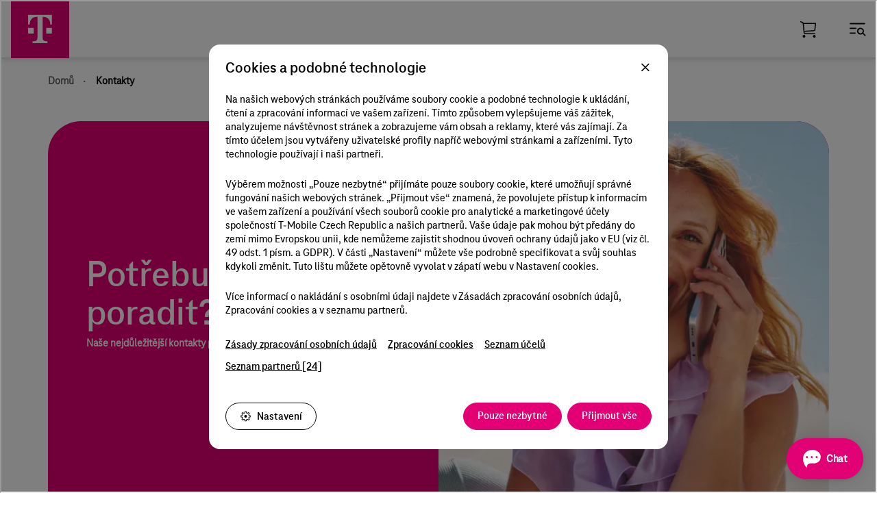

--- FILE ---
content_type: text/html;charset=UTF-8
request_url: https://www.t-mobile.cz/kontakty-t-mobile
body_size: 94392
content:
































	
		
			<!DOCTYPE html>
<html class="ltr" dir=" lang.dir" lang="cs-CZ">

<head>
	<title>
		Kontakty | Podpora - T-Mobile
	</title>
	<meta content="initial-scale=1.0, width=device-width" name="viewport">
		<link rel="apple-touch-startup-image" href="https://www.t-mobile.cz/o/tmcz/images/Logo_512.png">
		<link rel="apple-touch-icon" sizes="192x192" href='https://www.t-mobile.cz/o/tmcz/images/Logo_192.png'>
		<link rel="apple-touch-icon" sizes="512x512" href="https://www.t-mobile.cz/o/tmcz/images/Logo_512.png">
		<link rel="icon" type="image/png" sizes="32x32" href="https://www.t-mobile.cz/o/tmcz/images/favicon-32x32.png">
		<link rel="icon" type="image/png" sizes="16x16" href="https://www.t-mobile.cz/o/tmcz/images/favicon-16x16.png">
		<link rel="manifest" href="https://www.t-mobile.cz/o/tmcz/images/site.webmanifest">
		<link rel="mask-icon" href="https://www.t-mobile.cz/o/tmcz/images/safari-pinned-tab.svg" color="#5bbad5">
		<link rel="shortcut icon" href="https://www.t-mobile.cz/o/tmcz/images/favicon.ico">
		<meta name="msapplication-TileColor" content="#e20074">
		<meta name="msapplication-config" content="https://www.t-mobile.cz/o/tmcz/images/browserconfig.xml">
		<meta name="theme-color" content="#ffffff">
<!-- custom child theme scripts like gdpr -->































<meta content="text/html; charset=UTF-8" http-equiv="content-type" />









<meta content="Nedaří se vám něco vyřídit pomocí naší aplikace nebo samoobsluhy Můj T-Mobile? Pak využijte kontaktní informace uvedené na této stránce." lang="cs-CZ" name="description" /><meta content="kontakty, kontakty T-Mobile, infolinka T-Mobile, kontaktní informace, kontaktní údaje, adresa T-Mobile, toprank" lang="cs-CZ" name="keywords" />


<script type="importmap">{"imports":{"@clayui/breadcrumb":"/o/frontend-taglib-clay/__liferay__/exports/@clayui$breadcrumb.js","@clayui/form":"/o/frontend-taglib-clay/__liferay__/exports/@clayui$form.js","react-dom":"/o/frontend-js-react-web/__liferay__/exports/react-dom.js","@clayui/popover":"/o/frontend-taglib-clay/__liferay__/exports/@clayui$popover.js","@clayui/charts":"/o/frontend-taglib-clay/__liferay__/exports/@clayui$charts.js","@clayui/shared":"/o/frontend-taglib-clay/__liferay__/exports/@clayui$shared.js","@clayui/localized-input":"/o/frontend-taglib-clay/__liferay__/exports/@clayui$localized-input.js","@clayui/modal":"/o/frontend-taglib-clay/__liferay__/exports/@clayui$modal.js","@clayui/empty-state":"/o/frontend-taglib-clay/__liferay__/exports/@clayui$empty-state.js","@clayui/color-picker":"/o/frontend-taglib-clay/__liferay__/exports/@clayui$color-picker.js","@clayui/navigation-bar":"/o/frontend-taglib-clay/__liferay__/exports/@clayui$navigation-bar.js","react":"/o/frontend-js-react-web/__liferay__/exports/react.js","@clayui/pagination":"/o/frontend-taglib-clay/__liferay__/exports/@clayui$pagination.js","@clayui/icon":"/o/frontend-taglib-clay/__liferay__/exports/@clayui$icon.js","@clayui/table":"/o/frontend-taglib-clay/__liferay__/exports/@clayui$table.js","@clayui/autocomplete":"/o/frontend-taglib-clay/__liferay__/exports/@clayui$autocomplete.js","@clayui/slider":"/o/frontend-taglib-clay/__liferay__/exports/@clayui$slider.js","@clayui/management-toolbar":"/o/frontend-taglib-clay/__liferay__/exports/@clayui$management-toolbar.js","@clayui/multi-select":"/o/frontend-taglib-clay/__liferay__/exports/@clayui$multi-select.js","@clayui/nav":"/o/frontend-taglib-clay/__liferay__/exports/@clayui$nav.js","@clayui/time-picker":"/o/frontend-taglib-clay/__liferay__/exports/@clayui$time-picker.js","@clayui/provider":"/o/frontend-taglib-clay/__liferay__/exports/@clayui$provider.js","@clayui/upper-toolbar":"/o/frontend-taglib-clay/__liferay__/exports/@clayui$upper-toolbar.js","@clayui/loading-indicator":"/o/frontend-taglib-clay/__liferay__/exports/@clayui$loading-indicator.js","@clayui/panel":"/o/frontend-taglib-clay/__liferay__/exports/@clayui$panel.js","@clayui/drop-down":"/o/frontend-taglib-clay/__liferay__/exports/@clayui$drop-down.js","@clayui/list":"/o/frontend-taglib-clay/__liferay__/exports/@clayui$list.js","@clayui/date-picker":"/o/frontend-taglib-clay/__liferay__/exports/@clayui$date-picker.js","@clayui/label":"/o/frontend-taglib-clay/__liferay__/exports/@clayui$label.js","@clayui/data-provider":"/o/frontend-taglib-clay/__liferay__/exports/@clayui$data-provider.js","@liferay/frontend-js-api/data-set":"/o/frontend-js-dependencies-web/__liferay__/exports/@liferay$js-api$data-set.js","@clayui/core":"/o/frontend-taglib-clay/__liferay__/exports/@clayui$core.js","@clayui/pagination-bar":"/o/frontend-taglib-clay/__liferay__/exports/@clayui$pagination-bar.js","@clayui/layout":"/o/frontend-taglib-clay/__liferay__/exports/@clayui$layout.js","@clayui/multi-step-nav":"/o/frontend-taglib-clay/__liferay__/exports/@clayui$multi-step-nav.js","@liferay/frontend-js-api":"/o/frontend-js-dependencies-web/__liferay__/exports/@liferay$js-api.js","@clayui/css":"/o/frontend-taglib-clay/__liferay__/exports/@clayui$css.js","@clayui/toolbar":"/o/frontend-taglib-clay/__liferay__/exports/@clayui$toolbar.js","@clayui/alert":"/o/frontend-taglib-clay/__liferay__/exports/@clayui$alert.js","@clayui/badge":"/o/frontend-taglib-clay/__liferay__/exports/@clayui$badge.js","@clayui/link":"/o/frontend-taglib-clay/__liferay__/exports/@clayui$link.js","@clayui/card":"/o/frontend-taglib-clay/__liferay__/exports/@clayui$card.js","@clayui/progress-bar":"/o/frontend-taglib-clay/__liferay__/exports/@clayui$progress-bar.js","@clayui/tooltip":"/o/frontend-taglib-clay/__liferay__/exports/@clayui$tooltip.js","@clayui/button":"/o/frontend-taglib-clay/__liferay__/exports/@clayui$button.js","@clayui/tabs":"/o/frontend-taglib-clay/__liferay__/exports/@clayui$tabs.js","@clayui/sticker":"/o/frontend-taglib-clay/__liferay__/exports/@clayui$sticker.js"},"scopes":{}}</script><!-- sprinklr chat user start --><!-- sprinklr chat user stop -->
<script data-senna-track="temporary">var Liferay = window.Liferay || {};Liferay.Icons = Liferay.Icons || {};Liferay.Icons.controlPanelSpritemap = 'https://www.t-mobile.cz/o/admin-theme/images/clay/icons.svg';Liferay.Icons.spritemap = 'https://www.t-mobile.cz/o/tmcz/images/clay/icons.svg';</script>
<script data-senna-track="permanent" type="text/javascript">window.Liferay = window.Liferay || {}; window.Liferay.CSP = {nonce: ''};</script>
<link data-senna-track="temporary" href="https://www.t-mobile.cz/kontakty-t-mobile" rel="canonical" />
<link data-senna-track="temporary" href="https://www.t-mobile.cz/kontakty-t-mobile" hreflang="cs-CZ" rel="alternate" />
<link data-senna-track="temporary" href="https://www.t-mobile.cz/kontakty-t-mobile" hreflang="x-default" rel="alternate" />
<meta property="og:description" content="Nedaří se vám něco vyřídit pomocí naší aplikace nebo samoobsluhy Můj T-Mobile? Pak využijte kontaktní informace uvedené na této stránce.">
<meta property="og:locale" content="cs_CZ">
<meta property="og:locale:alternate" content="cs_CZ">
<meta property="og:site_name" content="T-Mobile">
<meta property="og:title" content="Kontakty | Podpora - T-Mobile">
<meta property="og:type" content="website">
<meta property="og:url" content="https://www.t-mobile.cz/kontakty-t-mobile">


<link href="https://www.t-mobile.cz/o/tmcz/images/favicon.ico" rel="apple-touch-icon" />
<link href="https://www.t-mobile.cz/o/tmcz/images/favicon.ico" rel="icon" />



<link class="lfr-css-file" data-senna-track="temporary" href="https://www.t-mobile.cz/o/tmcz/css/clay.css?browserId=chrome&amp;themeId=tmcz_WAR_tmcz&amp;minifierType=css&amp;languageId=cs_CZ&amp;t=1767601352000" id="liferayAUICSS" rel="stylesheet" type="text/css" />









	<link href="/combo?browserId=chrome&amp;minifierType=css&amp;themeId=tmcz_WAR_tmcz&amp;languageId=cs_CZ&amp;com_liferay_portal_search_web_search_bar_portlet_SearchBarPortlet_INSTANCE_templateSearch:%2Fo%2Fportal-search-web%2Fcss%2Fmain.css&amp;com_liferay_product_navigation_product_menu_web_portlet_ProductMenuPortlet:%2Fo%2Fproduct-navigation-product-menu-web%2Fcss%2Fmain.css&amp;com_liferay_product_navigation_user_personal_bar_web_portlet_ProductNavigationUserPersonalBarPortlet:%2Fo%2Fproduct-navigation-user-personal-bar-web%2Fcss%2Fmain.css&amp;com_liferay_site_navigation_menu_web_portlet_SiteNavigationMenuPortlet:%2Fo%2Fsite-navigation-menu-web%2Fcss%2Fmain.css&amp;cz_tmobile_liferay7_welcomeportlet_WelcomePortlet_INSTANCE_3333:%2Fo%2Fcz.tmobile.liferay7.welcomeportlet%2Fcss%2Fmain.css&amp;t=1767601352000" rel="stylesheet" type="text/css"
 data-senna-track="temporary" id="fb3135e8" />








<script data-senna-track="temporary" type="text/javascript">
	// <![CDATA[
		var Liferay = Liferay || {};

		Liferay.Browser = {
			acceptsGzip: function() {
				return true;
			},

			

			getMajorVersion: function() {
				return 131.0;
			},

			getRevision: function() {
				return '537.36';
			},
			getVersion: function() {
				return '131.0';
			},

			

			isAir: function() {
				return false;
			},
			isChrome: function() {
				return true;
			},
			isEdge: function() {
				return false;
			},
			isFirefox: function() {
				return false;
			},
			isGecko: function() {
				return true;
			},
			isIe: function() {
				return false;
			},
			isIphone: function() {
				return false;
			},
			isLinux: function() {
				return false;
			},
			isMac: function() {
				return true;
			},
			isMobile: function() {
				return false;
			},
			isMozilla: function() {
				return false;
			},
			isOpera: function() {
				return false;
			},
			isRtf: function() {
				return true;
			},
			isSafari: function() {
				return true;
			},
			isSun: function() {
				return false;
			},
			isWebKit: function() {
				return true;
			},
			isWindows: function() {
				return false;
			}
		};

		Liferay.Data = Liferay.Data || {};

		Liferay.Data.ICONS_INLINE_SVG = true;

		Liferay.Data.NAV_SELECTOR = '#navigation';

		Liferay.Data.NAV_SELECTOR_MOBILE = '#navigationCollapse';

		Liferay.Data.isCustomizationView = function() {
			return false;
		};

		Liferay.Data.notices = [
			
		];

		(function () {
			var available = {};

			var direction = {};

			

				available['cs_CZ'] = 'čeština\x20\x28Česko\x29';
				direction['cs_CZ'] = 'ltr';

			

				available['en_US'] = 'angličtina\x20\x28Spojené\x20státy\x29';
				direction['en_US'] = 'ltr';

			

				available['sk_SK'] = 'slovenština\x20\x28Slovensko\x29';
				direction['sk_SK'] = 'ltr';

			

			Liferay.Language = {
				available,
				direction,
				get: function(key) {
					return key;
				}
			};
		})();

		var featureFlags = {"LPS-195263":false,"LPS-193884":false,"LPS-157988":false,"LPS-178642":false,"LPS-193005":false,"LPS-187284":false,"LPS-189187":false,"LPS-187285":false,"LPS-114786":false,"COMMERCE-8087":false,"LRAC-10757":false,"LPS-180090":false,"LPS-170809":false,"LPS-178052":false,"LPS-189856":false,"LPS-187436":false,"LPS-182184":false,"LPS-185892":false,"LPS-186620":false,"LPS-159650":false,"COMMERCE-11026":false,"LPS-197692":false,"LPS-184404":false,"COMMERCE-11028":false,"LPS-198183":false,"LPS-171364":false,"COMMERCE-11181":false,"LPS-196766":false,"LPS-153714":false,"COMMERCE-10890":false,"LPS-96845":false,"LPS-170670":false,"LPS-141392":false,"LPS-169981":false,"LPS-153839":false,"LPS-177027":false,"COMMERCE-12192":false,"LPS-172416":false,"LPS-196724":false,"LPS-196648":false,"LPS-163118":false,"LPS-135430":false,"LPS-164563":false,"LPS-134060":false,"LPS-122920":false,"LPS-148856":false,"LPS-154290":false,"LPS-192053":false,"LPS-173135":false,"LPS-194395":false,"COMMERCE-9599":false,"LPS-187142":false,"LPS-196935":true,"LPS-187854":false,"LPS-197909":false,"LPS-165346":false,"LPS-144527":false,"COMMERCE-8949":false,"COMMERCE-11922":false,"LPS-194362":false,"LPS-165481":false,"LPS-174455":false,"LPS-153813":false,"LPS-149256":false,"LPS-194763":false,"COMMERCE-11287":false,"LPS-165482":false,"LPS-193551":false,"LPS-197477":false,"LPS-174816":false,"LPS-186360":false,"LPS-153332":false,"LPS-179669":false,"LPS-174417":false,"LPS-155284":false,"LPS-183882":false,"LPS-158675":false,"LPS-200108":false,"LPS-159643":false,"LPS-181663":false,"LPS-161033":false,"LPS-164948":false,"LPS-186871":false,"LPS-188058":false,"LPS-129412":false,"LPS-198573":false,"LPS-166126":false,"LPS-182512":false,"LPS-169837":false};

		Liferay.FeatureFlags = Object.keys(featureFlags).reduce(
			(acc, key) => ({
				...acc, [key]: featureFlags[key] === 'true' || featureFlags[key] === true
			}), {}
		);

		Liferay.PortletKeys = {
			DOCUMENT_LIBRARY: 'com_liferay_document_library_web_portlet_DLPortlet',
			DYNAMIC_DATA_MAPPING: 'com_liferay_dynamic_data_mapping_web_portlet_DDMPortlet',
			ITEM_SELECTOR: 'com_liferay_item_selector_web_portlet_ItemSelectorPortlet'
		};

		Liferay.PropsValues = {
			JAVASCRIPT_SINGLE_PAGE_APPLICATION_TIMEOUT: 0,
			UPLOAD_SERVLET_REQUEST_IMPL_MAX_SIZE: 1048576000
		};

		Liferay.ThemeDisplay = {

			

			
				getLayoutId: function() {
					return '895';
				},

				

				getLayoutRelativeControlPanelURL: function() {
					return '/group/guest/~/control_panel/manage';
				},

				getLayoutRelativeURL: function() {
					return '/kontakty-t-mobile';
				},
				getLayoutURL: function() {
					return 'https://www.t-mobile.cz/kontakty-t-mobile';
				},
				getParentLayoutId: function() {
					return '1063';
				},
				isControlPanel: function() {
					return false;
				},
				isPrivateLayout: function() {
					return 'false';
				},
				isVirtualLayout: function() {
					return false;
				},
			

			getBCP47LanguageId: function() {
				return 'cs-CZ';
			},
			getCanonicalURL: function() {

				

				return 'https\x3a\x2f\x2fwww\x2et-mobile\x2ecz\x2fkontakty-t-mobile';
			},
			getCDNBaseURL: function() {
				return 'https://www.t-mobile.cz';
			},
			getCDNDynamicResourcesHost: function() {
				return '';
			},
			getCDNHost: function() {
				return '';
			},
			getCompanyGroupId: function() {
				return '1464129';
			},
			getCompanyId: function() {
				return '1464101';
			},
			getDefaultLanguageId: function() {
				return 'cs_CZ';
			},
			getDoAsUserIdEncoded: function() {
				return '';
			},
			getLanguageId: function() {
				return 'cs_CZ';
			},
			getParentGroupId: function() {
				return '1464127';
			},
			getPathContext: function() {
				return '';
			},
			getPathImage: function() {
				return '/image';
			},
			getPathJavaScript: function() {
				return '/o/frontend-js-web';
			},
			getPathMain: function() {
				return '/c';
			},
			getPathThemeImages: function() {
				return 'https://www.t-mobile.cz/o/tmcz/images';
			},
			getPathThemeRoot: function() {
				return '/o/tmcz';
			},
			getPlid: function() {
				return '93024';
			},
			getPortalURL: function() {
				return 'https://www.t-mobile.cz';
			},
			getRealUserId: function() {
				return '1464107';
			},
			getRemoteAddr: function() {
				return '10.254.121.15';
			},
			getRemoteHost: function() {
				return '10.254.121.15';
			},
			getScopeGroupId: function() {
				return '1464127';
			},
			getScopeGroupIdOrLiveGroupId: function() {
				return '1464127';
			},
			getSessionId: function() {
				return '';
			},
			getSiteAdminURL: function() {
				return 'https://www.t-mobile.cz/group/guest/~/control_panel/manage?p_p_lifecycle=0&p_p_state=maximized&p_p_mode=view';
			},
			getSiteGroupId: function() {
				return '1464127';
			},
			getURLControlPanel: function() {
				return '/group/control_panel?refererPlid=93024';
			},
			getURLHome: function() {
				return 'https\x3a\x2f\x2fwww\x2et-mobile\x2ecz\x2fweb\x2fguest';
			},
			getUserEmailAddress: function() {
				return '';
			},
			getUserId: function() {
				return '1464107';
			},
			getUserName: function() {
				return '';
			},
			isAddSessionIdToURL: function() {
				return false;
			},
			isImpersonated: function() {
				return false;
			},
			isSignedIn: function() {
				return false;
			},

			isStagedPortlet: function() {
				
					
						return false;
					
				
			},

			isStateExclusive: function() {
				return false;
			},
			isStateMaximized: function() {
				return false;
			},
			isStatePopUp: function() {
				return false;
			}
		};

		var themeDisplay = Liferay.ThemeDisplay;

		Liferay.AUI = {

			

			getCombine: function() {
				return true;
			},
			getComboPath: function() {
				return '/combo/?browserId=chrome&minifierType=&languageId=cs_CZ&t=1767605031280&';
			},
			getDateFormat: function() {
				return '%d.%m.%Y';
			},
			getEditorCKEditorPath: function() {
				return '/o/frontend-editor-ckeditor-web';
			},
			getFilter: function() {
				var filter = 'raw';

				
					
						filter = 'min';
					
					

				return filter;
			},
			getFilterConfig: function() {
				var instance = this;

				var filterConfig = null;

				if (!instance.getCombine()) {
					filterConfig = {
						replaceStr: '.js' + instance.getStaticResourceURLParams(),
						searchExp: '\\.js$'
					};
				}

				return filterConfig;
			},
			getJavaScriptRootPath: function() {
				return '/o/frontend-js-web';
			},
			getPortletRootPath: function() {
				return '/html/portlet';
			},
			getStaticResourceURLParams: function() {
				return '?browserId=chrome&minifierType=&languageId=cs_CZ&t=1767605031280';
			}
		};

		Liferay.authToken = 'dQmmQpB9';

		

		Liferay.currentURL = '\x2fkontakty-t-mobile';
		Liferay.currentURLEncoded = '\x252Fkontakty-t-mobile';
	// ]]>
</script>

<script data-senna-track="temporary" type="text/javascript">window.__CONFIG__= {basePath: '',combine: true, defaultURLParams: null, explainResolutions: false, exposeGlobal: false, logLevel: 'warn', moduleType: 'module', namespace:'Liferay', nonce: '', reportMismatchedAnonymousModules: 'warn', resolvePath: '/o/js_resolve_modules', url: '/combo/?browserId=chrome&minifierType=js&languageId=cs_CZ&t=1767605031280&', waitTimeout: 60000};</script><script data-senna-track="permanent" src="/o/frontend-js-loader-modules-extender/loader.js?&mac=9WaMmhziBCkScHZwrrVcOR7VZF4=&browserId=chrome&languageId=cs_CZ&minifierType=js" type="text/javascript"></script><script data-senna-track="permanent" src="/combo?browserId=chrome&minifierType=js&languageId=cs_CZ&t=1767605031280&/o/frontend-js-aui-web/aui/aui/aui-min.js&/o/frontend-js-aui-web/liferay/modules.js&/o/frontend-js-aui-web/liferay/aui_sandbox.js&/o/frontend-js-aui-web/aui/attribute-base/attribute-base-min.js&/o/frontend-js-aui-web/aui/attribute-complex/attribute-complex-min.js&/o/frontend-js-aui-web/aui/attribute-core/attribute-core-min.js&/o/frontend-js-aui-web/aui/attribute-observable/attribute-observable-min.js&/o/frontend-js-aui-web/aui/attribute-extras/attribute-extras-min.js&/o/frontend-js-aui-web/aui/event-custom-base/event-custom-base-min.js&/o/frontend-js-aui-web/aui/event-custom-complex/event-custom-complex-min.js&/o/frontend-js-aui-web/aui/oop/oop-min.js&/o/frontend-js-aui-web/aui/aui-base-lang/aui-base-lang-min.js&/o/frontend-js-aui-web/liferay/dependency.js&/o/frontend-js-aui-web/liferay/util.js&/o/frontend-js-web/liferay/dom_task_runner.js&/o/frontend-js-web/liferay/events.js&/o/frontend-js-web/liferay/lazy_load.js&/o/frontend-js-web/liferay/liferay.js&/o/frontend-js-web/liferay/global.bundle.js&/o/frontend-js-web/liferay/portlet.js&/o/frontend-js-web/liferay/workflow.js&/o/oauth2-provider-web/js/liferay.js" type="text/javascript"></script>
<script data-senna-track="temporary" type="text/javascript">window.Liferay = Liferay || {}; window.Liferay.OAuth2 = {getAuthorizeURL: function() {return 'https://www.t-mobile.cz/o/oauth2/authorize';}, getBuiltInRedirectURL: function() {return 'https://www.t-mobile.cz/o/oauth2/redirect';}, getIntrospectURL: function() { return 'https://www.t-mobile.cz/o/oauth2/introspect';}, getTokenURL: function() {return 'https://www.t-mobile.cz/o/oauth2/token';}, getUserAgentApplication: function(externalReferenceCode) {return Liferay.OAuth2._userAgentApplications[externalReferenceCode];}, _userAgentApplications: {}}</script><script data-senna-track="temporary" type="text/javascript">try {var MODULE_MAIN='null';var MODULE_PATH='/o/override-aui-js';;(function() {

    var base = MODULE_PATH + '/js/';

    AUI().applyConfig(
        {
            groups: {
                overrideauijs: {
                    base: base,
                    combine: Liferay.AUI.getCombine(),
                    filter: Liferay.AUI.getFilterConfig(),
                    modules: {
                        'liferay-form-override': {
                            path: 'form-override.js',
                            condition: {
                                name: 'liferay-form-override',
                                trigger: 'liferay-form',
                                when: 'instead'
                            }
                        }
                    },
                    root: base
                }
            }
        }
    );
})();} catch(error) {console.error(error);}try {var MODULE_MAIN='staging-taglib@8.0.2/index';var MODULE_PATH='/o/staging-taglib';AUI().applyConfig({groups:{stagingTaglib:{base:MODULE_PATH+"/",combine:Liferay.AUI.getCombine(),filter:Liferay.AUI.getFilterConfig(),modules:{"liferay-export-import-management-bar-button":{path:"export_import_entity_management_bar_button/js/main.js",requires:["aui-component","liferay-search-container","liferay-search-container-select"]}},root:MODULE_PATH+"/"}}});
} catch(error) {console.error(error);}try {var MODULE_MAIN='staging-processes-web@5.0.53/index';var MODULE_PATH='/o/staging-processes-web';AUI().applyConfig({groups:{stagingprocessesweb:{base:MODULE_PATH+"/",combine:Liferay.AUI.getCombine(),filter:Liferay.AUI.getFilterConfig(),modules:{"liferay-staging-processes-export-import":{path:"js/main.js",requires:["aui-datatype","aui-dialog-iframe-deprecated","aui-modal","aui-parse-content","aui-toggler","liferay-portlet-base","liferay-util-window"]}},root:MODULE_PATH+"/"}}});
} catch(error) {console.error(error);}try {var MODULE_MAIN='@liferay/document-library-web@6.0.171/document_library/js/index';var MODULE_PATH='/o/document-library-web';AUI().applyConfig({groups:{dl:{base:MODULE_PATH+"/document_library/js/legacy/",combine:Liferay.AUI.getCombine(),filter:Liferay.AUI.getFilterConfig(),modules:{"document-library-upload-component":{path:"DocumentLibraryUpload.js",requires:["aui-component","aui-data-set-deprecated","aui-overlay-manager-deprecated","aui-overlay-mask-deprecated","aui-parse-content","aui-progressbar","aui-template-deprecated","liferay-search-container","querystring-parse-simple","uploader"]}},root:MODULE_PATH+"/document_library/js/legacy/"}}});
} catch(error) {console.error(error);}try {var MODULE_MAIN='@liferay/frontend-js-state-web@1.0.18/index';var MODULE_PATH='/o/frontend-js-state-web';AUI().applyConfig({groups:{state:{mainModule:MODULE_MAIN}}});
} catch(error) {console.error(error);}try {var MODULE_MAIN='@liferay/frontend-js-react-web@5.0.33/index';var MODULE_PATH='/o/frontend-js-react-web';AUI().applyConfig({groups:{react:{mainModule:MODULE_MAIN}}});
} catch(error) {console.error(error);}try {var MODULE_MAIN='frontend-js-components-web@2.0.58/index';var MODULE_PATH='/o/frontend-js-components-web';AUI().applyConfig({groups:{components:{mainModule:MODULE_MAIN}}});
} catch(error) {console.error(error);}try {var MODULE_MAIN='invitation-invite-members-web@5.0.31/index';var MODULE_PATH='/o/invitation-invite-members-web';AUI().applyConfig({groups:{"invite-members":{base:MODULE_PATH+"/invite_members/js/",combine:Liferay.AUI.getCombine(),filter:Liferay.AUI.getFilterConfig(),modules:{"liferay-portlet-invite-members":{path:"main.js",requires:["aui-base","autocomplete-base","datasource-io","datatype-number","liferay-portlet-base","liferay-util-window","node-core"]}},root:MODULE_PATH+"/invite_members/js/"}}});
} catch(error) {console.error(error);}try {var MODULE_MAIN='portal-search-web@6.0.121/index';var MODULE_PATH='/o/portal-search-web';AUI().applyConfig({groups:{search:{base:MODULE_PATH+"/js/",combine:Liferay.AUI.getCombine(),filter:Liferay.AUI.getFilterConfig(),modules:{"liferay-search-custom-filter":{path:"custom_filter.js",requires:[]},"liferay-search-date-facet":{path:"date_facet.js",requires:["aui-form-validator","liferay-search-facet-util"]},"liferay-search-date-facet-configuration":{path:"date_facet_configuration.js",requires:["aui-node"]},"liferay-search-facet-util":{path:"facet_util.js",requires:[]},"liferay-search-modified-facet":{path:"modified_facet.js",requires:["aui-form-validator","liferay-search-facet-util"]},"liferay-search-modified-facet-configuration":{path:"modified_facet_configuration.js",requires:["aui-node"]},"liferay-search-sort-configuration":{path:"sort_configuration.js",requires:["aui-node"]},"liferay-search-sort-util":{path:"sort_util.js",requires:[]}},root:MODULE_PATH+"/js/"}}});
} catch(error) {console.error(error);}try {var MODULE_MAIN='calendar-web@5.0.83/index';var MODULE_PATH='/o/calendar-web';AUI().applyConfig({groups:{calendar:{base:MODULE_PATH+"/js/",combine:Liferay.AUI.getCombine(),filter:Liferay.AUI.getFilterConfig(),modules:{"liferay-calendar-a11y":{path:"calendar_a11y.js",requires:["calendar"]},"liferay-calendar-container":{path:"calendar_container.js",requires:["aui-alert","aui-base","aui-component","liferay-portlet-base"]},"liferay-calendar-date-picker-sanitizer":{path:"date_picker_sanitizer.js",requires:["aui-base"]},"liferay-calendar-interval-selector":{path:"interval_selector.js",requires:["aui-base","liferay-portlet-base"]},"liferay-calendar-interval-selector-scheduler-event-link":{path:"interval_selector_scheduler_event_link.js",requires:["aui-base","liferay-portlet-base"]},"liferay-calendar-list":{path:"calendar_list.js",requires:["aui-template-deprecated","liferay-scheduler"]},"liferay-calendar-message-util":{path:"message_util.js",requires:["liferay-util-window"]},"liferay-calendar-recurrence-converter":{path:"recurrence_converter.js",requires:[]},"liferay-calendar-recurrence-dialog":{path:"recurrence.js",requires:["aui-base","liferay-calendar-recurrence-util"]},"liferay-calendar-recurrence-util":{path:"recurrence_util.js",requires:["aui-base","liferay-util-window"]},"liferay-calendar-reminders":{path:"calendar_reminders.js",requires:["aui-base"]},"liferay-calendar-remote-services":{path:"remote_services.js",requires:["aui-base","aui-component","liferay-calendar-util","liferay-portlet-base"]},"liferay-calendar-session-listener":{path:"session_listener.js",requires:["aui-base","liferay-scheduler"]},"liferay-calendar-simple-color-picker":{path:"simple_color_picker.js",requires:["aui-base","aui-template-deprecated"]},"liferay-calendar-simple-menu":{path:"simple_menu.js",requires:["aui-base","aui-template-deprecated","event-outside","event-touch","widget-modality","widget-position","widget-position-align","widget-position-constrain","widget-stack","widget-stdmod"]},"liferay-calendar-util":{path:"calendar_util.js",requires:["aui-datatype","aui-io","aui-scheduler","aui-toolbar","autocomplete","autocomplete-highlighters"]},"liferay-scheduler":{path:"scheduler.js",requires:["async-queue","aui-datatype","aui-scheduler","dd-plugin","liferay-calendar-a11y","liferay-calendar-message-util","liferay-calendar-recurrence-converter","liferay-calendar-recurrence-util","liferay-calendar-util","liferay-scheduler-event-recorder","liferay-scheduler-models","promise","resize-plugin"]},"liferay-scheduler-event-recorder":{path:"scheduler_event_recorder.js",requires:["dd-plugin","liferay-calendar-util","resize-plugin"]},"liferay-scheduler-models":{path:"scheduler_models.js",requires:["aui-datatype","dd-plugin","liferay-calendar-util"]}},root:MODULE_PATH+"/js/"}}});
} catch(error) {console.error(error);}try {var MODULE_MAIN='frontend-editor-alloyeditor-web@5.0.43/index';var MODULE_PATH='/o/frontend-editor-alloyeditor-web';AUI().applyConfig({groups:{alloyeditor:{base:MODULE_PATH+"/js/",combine:Liferay.AUI.getCombine(),filter:Liferay.AUI.getFilterConfig(),modules:{"liferay-alloy-editor":{path:"alloyeditor.js",requires:["aui-component","liferay-portlet-base","timers"]},"liferay-alloy-editor-source":{path:"alloyeditor_source.js",requires:["aui-debounce","liferay-fullscreen-source-editor","liferay-source-editor","plugin"]}},root:MODULE_PATH+"/js/"}}});
} catch(error) {console.error(error);}try {var MODULE_MAIN='exportimport-web@5.0.81/index';var MODULE_PATH='/o/exportimport-web';AUI().applyConfig({groups:{exportimportweb:{base:MODULE_PATH+"/",combine:Liferay.AUI.getCombine(),filter:Liferay.AUI.getFilterConfig(),modules:{"liferay-export-import-export-import":{path:"js/main.js",requires:["aui-datatype","aui-dialog-iframe-deprecated","aui-modal","aui-parse-content","aui-toggler","liferay-portlet-base","liferay-util-window"]}},root:MODULE_PATH+"/"}}});
} catch(error) {console.error(error);}try {var MODULE_MAIN='dynamic-data-mapping-web@5.0.96/index';var MODULE_PATH='/o/dynamic-data-mapping-web';!function(){const a=Liferay.AUI;AUI().applyConfig({groups:{ddm:{base:MODULE_PATH+"/js/",combine:Liferay.AUI.getCombine(),filter:a.getFilterConfig(),modules:{"liferay-ddm-form":{path:"ddm_form.js",requires:["aui-base","aui-datatable","aui-datatype","aui-image-viewer","aui-parse-content","aui-set","aui-sortable-list","json","liferay-form","liferay-map-base","liferay-translation-manager","liferay-util-window"]},"liferay-portlet-dynamic-data-mapping":{condition:{trigger:"liferay-document-library"},path:"main.js",requires:["arraysort","aui-form-builder-deprecated","aui-form-validator","aui-map","aui-text-unicode","json","liferay-menu","liferay-translation-manager","liferay-util-window","text"]},"liferay-portlet-dynamic-data-mapping-custom-fields":{condition:{trigger:"liferay-document-library"},path:"custom_fields.js",requires:["liferay-portlet-dynamic-data-mapping"]}},root:MODULE_PATH+"/js/"}}})}();
} catch(error) {console.error(error);}try {var MODULE_MAIN='contacts-web@5.0.53/index';var MODULE_PATH='/o/contacts-web';AUI().applyConfig({groups:{contactscenter:{base:MODULE_PATH+"/js/",combine:Liferay.AUI.getCombine(),filter:Liferay.AUI.getFilterConfig(),modules:{"liferay-contacts-center":{path:"main.js",requires:["aui-io-plugin-deprecated","aui-toolbar","autocomplete-base","datasource-io","json-parse","liferay-portlet-base","liferay-util-window"]}},root:MODULE_PATH+"/js/"}}});
} catch(error) {console.error(error);}try {var MODULE_MAIN='@liferay/frontend-taglib@13.1.1/index';var MODULE_PATH='/o/frontend-taglib';AUI().applyConfig({groups:{"frontend-taglib":{base:MODULE_PATH+"/",combine:Liferay.AUI.getCombine(),filter:Liferay.AUI.getFilterConfig(),modules:{"liferay-management-bar":{path:"management_bar/js/management_bar.js",requires:["aui-component","liferay-portlet-base"]},"liferay-sidebar-panel":{path:"sidebar_panel/js/sidebar_panel.js",requires:["aui-base","aui-debounce","aui-parse-content","liferay-portlet-base"]}},root:MODULE_PATH+"/"}}});
} catch(error) {console.error(error);}try {var MODULE_MAIN='portal-workflow-task-web@5.0.63/index';var MODULE_PATH='/o/portal-workflow-task-web';AUI().applyConfig({groups:{workflowtasks:{base:MODULE_PATH+"/js/",combine:Liferay.AUI.getCombine(),filter:Liferay.AUI.getFilterConfig(),modules:{"liferay-workflow-tasks":{path:"main.js",requires:["liferay-util-window"]}},root:MODULE_PATH+"/js/"}}});
} catch(error) {console.error(error);}try {var MODULE_MAIN='item-selector-taglib@6.0.3/index.es';var MODULE_PATH='/o/item-selector-taglib';AUI().applyConfig({groups:{"item-selector-taglib":{base:MODULE_PATH+"/",combine:Liferay.AUI.getCombine(),filter:Liferay.AUI.getFilterConfig(),modules:{"liferay-image-selector":{path:"image_selector/js/image_selector.js",requires:["aui-base","liferay-item-selector-dialog","liferay-portlet-base","uploader"]}},root:MODULE_PATH+"/"}}});
} catch(error) {console.error(error);}</script>


<script data-senna-track="temporary" type="text/javascript">
	// <![CDATA[
		
			
				
		

		

		
	// ]]>
</script>





	
		

			

			
		
		



	
		

			

			
		
		



	
		

			

			
		
	












	<script src="/combo?browserId=chrome&amp;minifierType=js&amp;themeId=tmcz_WAR_tmcz&amp;languageId=cs_CZ&amp;cz_tmobile_liferay7_welcomeportlet_WelcomePortlet_INSTANCE_3333:%2Fo%2Fcz.tmobile.liferay7.welcomeportlet%2Fjs%2Fmain.js&amp;t=1767601352000" type="text/javascript" data-senna-track="temporary"></script>




















<link class="lfr-css-file" data-senna-track="temporary" href="https://www.t-mobile.cz/o/tmcz/css/main.css?browserId=chrome&amp;themeId=tmcz_WAR_tmcz&amp;minifierType=css&amp;languageId=cs_CZ&amp;t=1767601352000" id="liferayThemeCSS" rel="stylesheet" type="text/css" />




	<style data-senna-track="temporary" type="text/css">
		.btn-outline + button:last-child,
.device + button,
.device + a + button,
.device + a + a + button { display: none; }
.cetin {

}
.cetin .calendar {
    
}

.cetin .calendar table {
    background-color: #DDE2E3;
    border-spacing: 1px;
    font-size: 14px;
}

.cetin .calendar tr:nth-child(even) {background: #F5F5F9; }
.cetin .calendar tr:nth-child(odd) {background: #EAF5F9; }

.cetin .calendar th,
.cetin .calendar td {
    padding: 6px 20px;
    position: relative;
}
.cetin .calendar td .dot {
    width: 4px !important;
    height: 4px !important;
    margin-bottom: 4px;
    position: absolute;
    bottom: 0px;
    left: calc(50% - 2px);
}
.cetin .calendar th {
    background-color: #e20074;
    color: #ffffff;
}

.cetin .termsList {

}
.cetin .termsList li {
    margin-bottom: 5px;
}
.cetin .termsList li::before {
    content: "\25B6" !important;
    margin-left: -2em !important;
    margin-top: 3px;
    font-size: 12px;
color:#339ec5 !important;
}
.cetin .termsList li a {
    color: #339ec5 !important;
    text-decoration: underline !important;
}
	</style>





	<style data-senna-track="temporary" type="text/css">

		

			

		

			

		

			

		

			

		

			

		

			

		

			

				

					

#p_p_id_com_liferay_site_navigation_menu_web_portlet_SiteNavigationMenuPortlet_INSTANCE_1_ .portlet-content {
background-color: #;
border-top-color: #;
border-right-color: #;
border-bottom-color: #;
border-left-color: #;
color: #
}




				

			

		

			

				

					

#p_p_id_com_liferay_site_navigation_menu_web_portlet_SiteNavigationMenuPortlet_INSTANCE_2_ .portlet-content {
background-color: #;
border-top-color: #;
border-right-color: #;
border-bottom-color: #;
border-left-color: #;
color: #
}




				

			

		

			

		

			

				

					

#p_p_id_com_liferay_site_navigation_menu_web_portlet_SiteNavigationMenuPortlet_INSTANCE_4_ .portlet-content {
background-color: #;
border-top-color: #;
border-right-color: #;
border-bottom-color: #;
border-left-color: #;
color: #
}




				

			

		

			

				

					

#p_p_id_com_liferay_site_navigation_menu_web_portlet_SiteNavigationMenuPortlet_INSTANCE_6_ .portlet-content {

}




				

			

		

			

				

					

#p_p_id_com_liferay_site_navigation_menu_web_portlet_SiteNavigationMenuPortlet_INSTANCE_7_ .portlet-content {
background-color: #;
border-top-color: #;
border-right-color: #;
border-bottom-color: #;
border-left-color: #;
color: #
}




				

			

		

			

				

					

#p_p_id_cz_tmobile_liferay7_welcomeportlet_WelcomePortlet_INSTANCE_3333_ .portlet-content {
background-color: #;
border-top-color: #;
border-right-color: #;
border-bottom-color: #;
border-left-color: #;
color: #
}
.tau-portlet { display: none !important }



				

			

		

			

		

	</style>


<!-- pagescripts start --><link rel="stylesheet" href="https://cdn.t-mobile.cz/tmcz-2020/css/custom-child.css" rel="stylesheet" type="text/css">
<link href="https://cdn.t-mobile.cz/one-experience-24/css/custom-child.css" rel="stylesheet" type="text/css">
<style>

/*  debugging hide */

body:not(.has-control-menu) pre {
  display: none;
}

/* Menu */

.mini-search.--open {
  z-index: 0;
}

/* FAQ Dropdowns */

.faq-link {
  justify-content: space-between;
  align-items: start;
  padding: 20px 4px;
}

.faq-icon {
  top: -1px;
  right: 0;
}

/* Footer */

.footer-secondary a {
  color: white;
}

.footer-secondary a:hover {
  color: white;
  opacity: 0.6;
}

</style>
<!-- Exponea init script - head -->
<script type="text/javascript">var is_tmcz_authenticated = false;</script>
<script src="https://cdn.t-mobile.cz/js/exponea/corp-exponea-init.min.js">
</script>
<!-- /Exponea init script - head -->
<!-- GSC VERIFICATION -->
<meta name="google-site-verification" content="m1864EdNADDCq3F5NJmBaQ8xH6P7DJO9E_2xMHxTnbc" />

<style>
/* Hiding old surveys (parent fb remarketing pagescript) */
#exponea_survey {
  display:none;
}
</style>
<!-- Google Tag Manager -->
<script>(function(w,d,s,l,i){w[l]=w[l]||[];w[l].push({'gtm.start':
new Date().getTime(),event:'gtm.js'});var f=d.getElementsByTagName(s)[0],
j=d.createElement(s),dl=l!='dataLayer'?'&l='+l:'';j.async=true;j.src=
'https://www.googletagmanager.com/gtm.js?id='+i+dl;f.parentNode.insertBefore(j,f);
})(window,document,'script','dataLayer','GTM-WXF57L');</script>
<!-- End Google Tag Manager -->
<style>

section.portlet {
  margin-bottom: 0;
}

.portlet-decorate .portlet-content {
  padding: 0;
  border: none;
}

</style>
<script src="https://cdn.t-mobile.cz/lead-collector-legacy/lead-api.min.js"></script>
<script>
window.gcConfig = {
	cocosDelegate: '/_cookies/dialog?proxy-context=/_cookies&url=' + encodeURIComponent(document.URL),
	cookieCheckerContext: '/_cookies',
	cocosRecipient: '/_cookies/dialog/recipients',
	cocosReport: '/_cookies/report',
	proxyContext: "/_cookies",
	cookieRecipientsName: 'corec',
	cookieTypesName: 'cocos',
	cookieEnv: '',
};
</script>

<script src="https://cdn.t-mobile.cz/js/cookie-checker/cookies.js?v=241122"></script>
<script src="https://cdn.t-mobile.cz/js/cookie-checker/cookies-blocker.min.js?v=241122"></script>
<!--
<script src="https://cdn.t-mobile.cz/js/shared-libs/jquery-1.11.2.min.js"></script>
-->
<script src="https://cdn.t-mobile.cz/js/shared-libs/jquery-3.7.1.min.js"></script>
<!-- pagescripts stop -->
<style data-senna-track="temporary" type="text/css">
	:root {
		--font-family-base: font-family-base;
		--font-family-sans-serif: font-family-sans-serif;
		--font-weight-bold: 700;
		--font-weight-light: 300;
		--font-size-xl: 1.5rem;
		--font-weight-normal: 400;
		--font-family-monospace: font-family-monospace;
		--font-size-sm: 0.875rem;
		--font-size-base: 1rem;
		--font-size-lg: 1.125rem;
	}
</style>
<link data-senna-track="temporary" href="/o/layout-common-styles/main.css?plid=93024&segmentsExperienceId=7754315&t=1766479890018" rel="stylesheet" type="text/css"><script>
Liferay.Loader.require(
'frontend-js-spa-web@5.0.43/init',
function(frontendJsSpaWebInit) {
try {
(function() {
frontendJsSpaWebInit.default({"navigationExceptionSelectors":":not([target\\=\\\"_blank\\\"]):not([data-senna-off]):not([data-resource-href])[href*=\"/info/\"]:not([data-cke-saved-href]):not([data-cke-saved-href])","cacheExpirationTime":-1,"clearScreensCache":false,"portletsBlacklist":["BulkOrderCustomer_WAR_eshopNGportlet","mobilczvcc_WAR_vccws","rvccnavigationm_WAR_vcc","cz_tmobile_liferay7_corporate_web_cetin_TechVisitPortlet","tarifflisting_WAR_eshopNGportlet","mobilczvcclandingpages_WAR_vccws","innogyvcclandingpages_WAR_vccws","ExpressInvoicePayment_WAR_expressinvoicepaymentportlet","com_liferay_nested_portlets_web_portlet_NestedPortletsPortlet","com_liferay_site_navigation_directory_web_portlet_SitesDirectoryPortlet","rkaktusvcc_WAR_vccws","com_liferay_questions_web_internal_portlet_QuestionsPortlet","ShoppingCart_WAR_eshopNGportlet","MagentaCalc_WAR_eshopNGportlet","CheckOut_WAR_eshopNGportlet","FaqSearchPortlet_WAR_ibaczfaqportletportlet","sellercontactsviewng_WAR_sellercontactsngportlet","lesanaportlet_WAR_lesanaportlet","emulationportlet_WAR_angelhook","rvcclandingpages_WAR_vcc","sellercontactseditorng_WAR_sellercontactsngportlet","rkaktusvcclandingpages_WAR_vccws","OrderTemplates_WAR_eshopNGportlet","CategoryEditorPortlet_WAR_ibaczfaqportletportlet","com_liferay_account_admin_web_internal_portlet_AccountUsersRegistrationPortlet","otrp_WAR_otrportlet","TroubleshootSetTerm_WAR_eshopNGportlet","SsoEetSubscription_WAR_eshopNGportlet","FaqMigratorPortlet_WAR_ibaczfaqportletportlet","com_liferay_portal_language_override_web_internal_portlet_PLOPortlet","innogyvcc_WAR_vccws","cz_tmobile_liferay7_corporate_web_twist_ActivateTwistPortlet","FaqArticlePortlet_WAR_ibaczfaqportletportlet","verifyemailportlet_WAR_accountportlets","LeadForm_WAR_eshopNGportlet","rvcclanguage_WAR_vcc","membershipportletmobilcz_WAR_membershipportlet","ordertracking_WAR_eshopNGportlet","BulkOrder_WAR_eshopNGportlet","RestrictionEditorPortlet_WAR_ibaczfaqportletportlet","corevcc_WAR_vcc","rcorevccm_WAR_vcc","com_liferay_login_web_portlet_LoginPortlet","FaqAdminPortlet_WAR_ibaczfaqportletportlet","coremomut_WAR_vcc","ProductListing_WAR_eshopNGportlet","membershipportletinnogy_WAR_membershipportlet","ContactFormPortlet_WAR_ibaczfaqportletportlet","personalzone_WAR_vcc","com_liferay_login_web_portlet_FastLoginPortlet","portin_WAR_eshopNGportlet","PersonalizedOffer_WAR_eshopNGportlet","internalvcc_WAR_vcc","Promo_WAR_eshopNGportlet","AdminContactsPopUp_WAR_eshopNGportlet"],"validStatusCodes":[221,490,494,499,491,492,493,495,220],"debugEnabled":false,"loginRedirect":"","excludedPaths":["/c/document_library","/documents","/image"],"userNotification":{"message":"It looks like this is taking longer than expected.","title":"Oops","timeout":30000},"requestTimeout":0})
})();
} catch (err) {
	console.error(err);
}
});

</script><script>
Liferay.Loader.require(
'@liferay/frontend-js-state-web@1.0.18',
function(FrontendJsState) {
try {
} catch (err) {
	console.error(err);
}
});

</script>





<script type="text/javascript">
Liferay.on(
	'ddmFieldBlur', function(event) {
		if (window.Analytics) {
			Analytics.send(
				'fieldBlurred',
				'Form',
				{
					fieldName: event.fieldName,
					focusDuration: event.focusDuration,
					formId: event.formId,
					formPageTitle: event.formPageTitle,
					page: event.page,
					title: event.title
				}
			);
		}
	}
);

Liferay.on(
	'ddmFieldFocus', function(event) {
		if (window.Analytics) {
			Analytics.send(
				'fieldFocused',
				'Form',
				{
					fieldName: event.fieldName,
					formId: event.formId,
					formPageTitle: event.formPageTitle,
					page: event.page,
					title:event.title
				}
			);
		}
	}
);

Liferay.on(
	'ddmFormPageShow', function(event) {
		if (window.Analytics) {
			Analytics.send(
				'pageViewed',
				'Form',
				{
					formId: event.formId,
					formPageTitle: event.formPageTitle,
					page: event.page,
					title: event.title
				}
			);
		}
	}
);

Liferay.on(
	'ddmFormSubmit', function(event) {
		if (window.Analytics) {
			Analytics.send(
				'formSubmitted',
				'Form',
				{
					formId: event.formId,
					title: event.title
				}
			);
		}
	}
);

Liferay.on(
	'ddmFormView', function(event) {
		if (window.Analytics) {
			Analytics.send(
				'formViewed',
				'Form',
				{
					formId: event.formId,
					title: event.title
				}
			);
		}
	}
);

</script><script>

</script>

























<script data-senna-track="temporary" type="text/javascript">
	if (window.Analytics) {
		window._com_liferay_document_library_analytics_isViewFileEntry = false;
	}
</script>



		<script>
		var currentDomain = new URL(window.location.href).hostname;
		</script>
			<script src="https://www.t-mobile.cz/o/tmcz/js/lib.js?browserId=chrome&amp;minifierType=js&amp;languageId=cs_CZ&amp;t=1767601352000" id="js-lib"></script>



</head>

<body class="chrome controls-visible  yui3-skin-sam guest-site signed-out public-page site" data-scheme="white" data-mode="light">
		<div id="senna_surface1-default"></div>













































	<nav aria-label="Rychlý odkaz" class="bg-dark cadmin quick-access-nav text-center text-white" id="dini_quickAccessNav">
		
			
				<a class="d-block p-2 sr-only sr-only-focusable text-reset" href="#main-content">
		Skip to Main Content
	</a>
			
			
	</nav>








































































<!-- pagescripts start --><!-- Google Tag Manager (noscript) -->
<noscript><iframe src="https://www.googletagmanager.com/ns.html?id=GTM-WXF57L"
height="0" width="0" style="display:none;visibility:hidden"></iframe></noscript>
<!-- End Google Tag Manager (noscript) -->
<script>
    //console.info('medallia init');
    var medalliaScript = false;
    medalliaScriptAdd();	
    window.addEventListener('message', receivePostMessageOS, false);
    
    function getCookieByName(name) {
      var match = document.cookie.match(new RegExp('(^| )' + name + '=([^;]+)'));
      var value;
      if (match) {
          value = unescape(match[2]);
      } else{
          value = null;
      }
      return value;
    }
    
    function isScriptAllowedRec(category) {
      var result = false;
      var consentCookie = JSON.parse(getCookieByName('corec'));
      //console.log("consentCookie: ");
      //console.log(consentCookie);
      if (consentCookie != null) {
        Object.keys(consentCookie).forEach(function(key) {
          //console.log('key: ' + key);
          if(key == category) {
            result = this[key];
          }
        }, consentCookie);
      }
      return result;
    }
    
    function receivePostMessageOS(event) {
      if(event.data['evName'] == 'pushToDL') {
        if(event.data['dataLayer'].event == 'consentChanged') {
          //console.info('consentChanged event!!!');
          medalliaScriptAdd();
        }
      }
      if (typeof event.data === "string") {
        try {
          let data = JSON.parse(event.data);
            if (data && data.action === "MDigital_ThankYou_Close") {
              let medalliaOpenBtn = document.querySelector('.kampyle_vertical_button');
              if (medalliaOpenBtn) {
                medalliaOpenBtn.style.display = 'none';
              }
            }
        } catch (e) {
          data = {};
        }
      }

    }
    
    //delete cookie
    function deleteCookie(name) { document.cookie = name +'=; Path=/; Expires=Thu, 01 Jan 1970 00:00:01 GMT; domain=.t-mobile.cz';}

    // check survey status
    function isSurveySubmitted() {
        return !!localStorage.getItem("md_isSurveySubmittedInSession");
    }
    
    function medalliaScriptAdd() {
        //var paramName = 'reklamni';
        //console.info('function medalliaScript: ');
        if(isScriptAllowedRec('medallia')) {
            if(!medalliaScript) {
                var head = document.getElementsByTagName('head')[0];
                var script = document.createElement('script');
                script.type = 'text/javascript';
                script.src = 'https://resources.digital-cloud.medallia.eu/wdceu/88153/onsite/embed.js';
                setTimeout(function() {
                    //if(!medalliaScript && !isSurveySubmitted()) {
                    if(!medalliaScript) {
                        head.appendChild(script);
                        //console.info('medallia attached');
                        medalliaScript = true;
                    }
          }, 90000);
            }
        } else {
            deleteCookie('kampyleSessionPageCounter');
            deleteCookie('kampyleUserSession');
            deleteCookie('kampyleUserSessionsCount');
            deleteCookie('kampyle_userid');
            //console.info('medallia dettached');
        }
    }
    </script>
<!-- Facebook Pixel Code -->
<script>
if(isScriptAllowedRec('facebook')) {
!function(f,b,e,v,n,t,s) {
 if(f.fbq) return;
  n=f.fbq=function() {
   n.callMethod ? n.callMethod.apply(n,arguments) : n.queue.push(arguments)
  };
  if(!f._fbq) f._fbq=n;
  n.push=n;
  n.loaded=!0;
  n.version='2.0';
  n.queue=[];
  t=b.createElement(e);
  t.async=!0;
  t.src=v;
  s=b.getElementsByTagName(e)[0];
  s.parentNode.insertBefore(t,s)
 }(window, document,'script','//connect.facebook.net/en_US/fbevents.js');
fbq('init', '1703904506520456');
fbq('track', 'PageView');
}
</script>
<noscript>
 <img height="1" width="1" style="display:none" src="https://www.facebook.com/tr?id=1703904506520456&amp;ev=PageView&amp;noscript=1"/>
</noscript>
<!-- End Facebook Pixel Code -->
<script src="https://cdn.t-mobile.cz/js/sprinklr/sprinklr.js"></script>
<!-- slick.js -->
<script src="https://cdn.t-mobile.cz/js/shared-libs/slick.js" > </script>

<style>
  /** pagescript Slick-carousel - hotfix stylů kvůli přidaným DIVům po upgrade jQuery
	*
	* původně vložil Slick třídu .slick-slide do wrapperu slidu,
	* po upgradu vloží nad wrapper samostatný div.slick-slide, pod něj div a následuje wrapper slidu
	*
	* původně ... > div.slick-list > div.slick-track > .slick-slide.wrapper-slidu
	* nyní	  ... > div.slick-list > div.slick-track > div.slick-slide > div > .wrapper-slidu
	*
	* carousely stylované např:
	*
	* .slick-slide > div {
	*		height: 100%;
	* }
	*
	* se rozbijí, protože nyní odpovídá

	* .slick-slide > div > div > div {
	*		height: 100%;
	* }
	*
	*/

	/* fix šířky slidu */
  .slick-slide > div > [class^="col-"] {
    width: 100%;
    max-width: 100%;
  }

	.slick-slider[class*="tile-slider"] .slick-slide > div {
		display: flex;
		justify-content: center;
	}

	/* fix gapu mezi slidy */
  .slick-slider[class*="tarif"] .slick-slide > div > [class^="col-"],
  .slick-slider[class*="cta-slider"] .slick-slide > div > [class^="col-"] {
    padding-inline: 3px;
  }
	.slick-slider[class*="tarif-onex"] .slick-slide > div > [class^="col-"] {
		padding-inline: 0;
	}

	/* fix výšky slidů s výjimkami */
  .slick-initialized:not(.tm-main-banner):not(.ods-highlight-slider):not(.ods-slider-movie):not(.movie-slider-theme):not(.slideshow-tvv):not([class*="tile-slider"])
    .slick-slide > div:not(.product-item-tvv),
  .slick-initialized:not(.tm-main-banner):not(.movie-slider-theme):not(.slideshow-tvv):not([class*="swipe-me"])
		.slick-slide > div > div:not(.device-listing-item):not(.ptt-link),
  .slick-initialized:not(.tm-main-banner):not(.movie-slider-theme):not(.slideshow-tvv):not(.cta-tile-slider):not([class*="tile-slider"]):not([class*="swipe-me"])
		.slick-slide > div > div:not(.device-listing-item) > div:not(.product-item-tvv):not(.action-bar) {
			height: 100%;
  }

	/* fix border-radiusů slidů s výjimkami */
  .slick-initialized:not(.tm-main-banner):not([class*="swipe-me"])
		.slick-slide > div > div:not(.device-listing-item):not(.ptt-link),
  .slick-initialized:not(.tm-main-banner):not(.movie-slider-theme):not(.slideshow-tvv):not([class*="tarif-slider"]):not([class*="tile-slider"]):not([class*="swipe-me"])
		.slick-slide > div > div:not(.device-listing-item) > div:not(.tarif-box):not([class^="border-radius"]):not([class^="onex-"]) {
			border-radius: inherit;
  }
</style>
<!-- pagescripts stop -->
	<div id="wrapper">
			<header class="s-header" id="s-header">
				<div class="s-header__wrapper">
					<div class="s-header__logo">
													<a href="/" title="T-Mobile">
							<svg width="400" height="400" viewBox="0 0 400 400">
								<rect x="0" y="0" width="100%" height="100%" fill="rgb(226, 0, 116)"></rect>
								<g transform="matrix(4,0,0,4,199.6,199.7)">
									<path stroke-linecap="round" transform="translate(-20.6,-24.8)"
										d="M 9.9 32.6 H 0.1 v -9.8 H 9.9 v 9.8 Z M 0.1 0.4 V 17 H 3 v -0.5 C 3 8.7 7.4 3.8 15.7 3.8 h 0.5 V 38.9 c 0 4.9 -1.9 6.8 -6.8 6.8 h -1.5 v 3.4 h 25.4 v -3.4 h -1.5 c -4.9 0 -6.8 -1.9 -6.8 -6.8 V 3.8 h 0.5 c 8.3 0 12.7 4.9 12.7 12.7 v 0.5 h 2.9 V 0.4 H 0.1 Z M 31.3 32.6 h 9.8 v -9.8 h -9.8 v 9.8 Z"
										style="fill: rgb(255, 255, 255); fill-rule: nonzero; stroke: none; stroke-width: 1; stroke-linecap: butt; stroke-linejoin: miter; stroke-dasharray: none; stroke-dashoffset: 0; stroke-miterlimit: 4; opacity: 1">
									</path>
								</g>
							</svg>
						</a>
					</div>
						<div class="s-header__menu-mobile" role="navigation" aria-label="Vyhledávání, nákup a přihlášení">
								<div id="minicart-mobile" class="s-menu-mobile__ico s-header__action" role="button" tabindex="0" aria-label="Nákupní košík">
										<i class="icon s-header-cart ico-cart">
											<svg width="24" height="24" viewBox="0 0 24 24" color="currentColor">
												<path
													d="M5.5 20a2 2 0 1 1 0 4 2 2 0 0 1 0-4zm15 0a2 2 0 1 1 0 4 2 2 0 0 1 0-4zM.06.455A.755.755 0 0 1 1.045.06l2.27.975c.68.29 1.21.82 1.52 1.465h18.24l-.895 9.41a2.987 2.987 0 0 1-2.795 2.71l-13.145.85.065.67c.075.775.715 1.36 1.495 1.36h13.45a.749.749 0 1 1 0 1.5H7.8a2.98 2.98 0 0 1-2.985-2.715L3.63 3.655a1.505 1.505 0 0 0-.905-1.24L.455 1.44A.75.75 0 0 1 .06.455zM21.43 4H5.17l.935 9.975 13.185-.85c.74-.05 1.325-.62 1.395-1.355L21.43 4z">
												</path>
											</svg>
										</i>
								</div>
									<div class="welcome-portlet s-header__action">




































	

	<div class="portlet-boundary portlet-boundary_cz_tmobile_liferay7_welcomeportlet_WelcomePortlet_  portlet-static portlet-static-end portlet-decorate  " id="p_p_id_cz_tmobile_liferay7_welcomeportlet_WelcomePortlet_INSTANCE_3334_">
		<span id="p_cz_tmobile_liferay7_welcomeportlet_WelcomePortlet_INSTANCE_3334"></span>




	

	
		
			


































	
		<section class="portlet" id="portlet_cz_tmobile_liferay7_welcomeportlet_WelcomePortlet_INSTANCE_3334">
	<div class="portlet-content">
			
			<div class=" portlet-content-container">
				


	<div class="portlet-body">



	
		
			
				
					







































	

	








	

				

				
					
						


	

		








	

		

		<div id="_cz_tmobile_liferay7_welcomeportlet_WelcomePortlet_INSTANCE_3334_viewTarget">
		</div>

		<template id="log-in-anonyme">
			<a href="#" class="user-info" aria-label="Vstoupit do internetové samoobsluhy nebo Moje Firma" role="button">
			<div class="user-info--wrapper">
				<i class="ico-user" data-mtm=" welcome.mtm">
				<svg width="24" height="24" viewBox="0 0 24 24" color="currentColor">
					<path
						d="M8.9 16.5l3.1 3.1 3.1-3.1h2.25c2.35 0 4.3 1.65 4.7 3.95l.2 1.05H1.8l.15-1.05c.4-2.3 2.35-3.95 4.7-3.95H8.9zM12 2c3.5 0 6 2.5 6 6 0 3.4-2.4 7-6 7s-6-3.6-6-7c0-3.5 2.5-6 6-6zm0 1.5C9.4 3.5 7.5 5.4 7.5 8c0 2.65 1.8 5.5 4.5 5.5s4.5-2.85 4.5-5.5c0-2.6-1.9-4.5-4.5-4.5z">
					</path>
				</svg>
				</i>
			</div>
			</a>
		</template>

		<template id="log-in-user">
			<a href="#" class="user-info" aria-label="Vstoupit do internetové samoobsluhy nebo Moje Firma" role="button">
				<div class="user-info--wrapper">
					<i class="ico-user" data-mtm="Můj T-mobile">
					<svg width="24" height="24" viewBox="0 0 24 24" color="currentColor">
						<path
							d="M8.9 16.5l3.1 3.1 3.1-3.1h2.25c2.35 0 4.3 1.65 4.7 3.95l.2 1.05H1.8l.15-1.05c.4-2.3 2.35-3.95 4.7-3.95H8.9zM12 2c3.5 0 6 2.5 6 6 0 3.4-2.4 7-6 7s-6-3.6-6-7c0-3.5 2.5-6 6-6zm0 1.5C9.4 3.5 7.5 5.4 7.5 8c0 2.65 1.8 5.5 4.5 5.5s4.5-2.85 4.5-5.5c0-2.6-1.9-4.5-4.5-4.5z">
						</path>
					</svg>
					</i>

					<i class="ico-login-check">
						<svg width="1em" height="1em" viewBox="0 0 64 64" color="currentColor">
							<path
								d="M23 51.72a4 4 0 0 1-2.75-1.1L6.77 37.81a4 4 0 0 1 5.5-5.81L23 42.14l28.65-28.69a4.002 4.002 0 0 1 5.66 5.66L25.88 50.55A4 4 0 0 1 23 51.72z">
							</path>
						</svg>
					</i>
				</div>
			</a>
		</template>

		<template id="vcc">
			<div class="dropdown user-info" data-signpost-modal="OK">
				<button class="dropdown-toggle" type="button" data-toggle="dropdown" aria-haspopup="true" aria-expanded="false">
					<i class="ico-user-15px">
						<svg class="svg-user-15px">
							<use xlink:href="#user-15px"></use>
						</svg>
					</i>
					<span id="vccMenuUserName"></span>
					<i class="ico-chevron-down like-caret">
						<svg class="svg-chevron-down">
							<use xlink:href="#chevron-down"></use>
						</svg>
					</i>
				</button>
				<a href="/muj-t-mobile" class="btn btn-primary visible-xs visible-sm">M&#367;j T-Mobile</a>
				<ul class="dropdown-menu">
					<li><a href="/muj-t-mobile/tBoxNotification" title="T-box">T-Box</a></li>
					<li><a href="/nastaveni-uctu" title="Osobn&#237; nastaven&#237;">Osobn&#237; nastaven&#237;</a></li>
					<li>
						<a href="https://sso.t-mobile.cz/api/v2/logout?client_id=portal_federal&redirect_uri=https://www.t-mobile.cz/kontakty-t-mobile" title="Odhl&#225;sit">
							Odhl&#225;sit
						</a>
					</li>
				</ul>
			</div>

		</template>


		<script type="text/javascript">
			(async function () {
				fetch("https://www.t-mobile.cz/kontakty-t-mobile?p_p_id=cz_tmobile_liferay7_welcomeportlet_WelcomePortlet_INSTANCE_3334&p_p_lifecycle=2&p_p_state=normal&p_p_mode=view&p_p_resource_id=getUserData&p_p_cacheability=cacheLevelPage", {
					headers: {
						"Content-Type": "application/json; charset=UTF-8"
					}
				})
					.then(response => {
						if (response.ok) {
							return response.json()
						}
					})
					.then(json => {
						//gtm
						if (typeof dataLayer !== 'undefined') {
							if (json.userId) {
								dataLayer.push({ userID: json.userId });
							}
							if (json.usermsisdn) {
								dataLayer.push({ msisdn: json.usermsisdn });
							}
						}

						// click event
						const parent = document.querySelector("#_cz_tmobile_liferay7_welcomeportlet_WelcomePortlet_INSTANCE_3334_viewTarget");
						const tpmlId = json.isUserLoggedIn ? (json.isVcc ? "vcc" : "log-in-user") : "log-in-anonyme";
						const tpml = document.getElementById(tpmlId);

						if (tpml && parent) {
							const tpmlClone = tpml.content.cloneNode(true);

							if (json.isVcc) {
								// uzivatel je ve VCC - zobrazi se dropdown menu
								const userNameEl = tpmlClone.querySelector('#vccMenuUserName');
								if (userNameEl) {
									userNameEl.textContent = json.isUserLoggedIn ? json.userDisplayName : "";
								}

							} else {
								// uzivatel neni ve VCC - zobrazi se signpost modal, pro prihlaseni nebo s udaji o uzivateli
								const userBtn = tpmlClone.querySelector('a');
								const api = WelcomePortletApi({ userBtn, signpostData: json.userSignpostModalData })

								userBtn.addEventListener('click', (e) => {
									e.preventDefault();
									api.showSignpostModal();
								})
							}

							parent.appendChild(tpmlClone);
						}
					})

			})();
		</script>

	
	
					
				
			
		
	
	


	</div>

			</div>
		
	</div>
</section>
	

		
		







	</div>






									</div>
											<div class="s-header-hamburger s-menu-mobile__ico s-header__action" id="s-header-hamburger" tabindex="0" role="button" aria-expanded="false" aria-label="Otevřít mobilní menu">
												<svg width="1em" height="1em" viewBox="0 0 19 16" color="currentColor"
													class="s-header-open-nav">
													<path d="M.75.5a.75.75 0 1 0 0 1.5h16.5a.75.75 0 0 0 0-1.5H.75z"></path>,<path
														d="M15.354 7.182a3.951 3.951 0 0 1 .639 4.75l2.396 2.397a.75.75 0 0 1-1.06 1.06l-2.317-2.316a3.95 3.95 0 1 1 .342-5.89zm-1.061 4.525a2.45 2.45 0 1 0-3.464-3.464 2.45 2.45 0 0 0 3.464 3.464z">
													</path>,<path
														d="M0 12.25a.75.75 0 0 1 .75-.75h5.5a.75.75 0 0 1 0 1.5H.75a.75.75 0 0 1-.75-.75zM.75 6a.75.75 0 0 0 0 1.5h6.5a.75.75 0 0 0 0-1.5H.75z">
													</path>
												</svg>
												<svg width="1.5em" height="1.5em" viewBox="0 0 24 24" class="s-header-close-nav">
													<path fill-rule="evenodd" clip-rule="evenodd"
														d="M13.05 12.0001L17.8 7.2501C18.1 6.9501 18.1 6.5001 17.8 6.2001C17.5 5.9001 17.05 5.9001 16.75 6.2001L12 10.9501L7.25 6.2001C6.95 5.9001 6.5 5.9001 6.2 6.2001C5.9 6.5001 5.9 6.9501 6.2 7.2501L10.95 12.0001L6.2 16.7501C5.9 17.0501 5.9 17.5001 6.2 17.8001C6.5 18.1001 6.95 18.1001 7.25 17.8001L12 13.0501L16.75 17.8001C17.05 18.1001 17.5 18.1001 17.8 17.8001C18.1 17.5001 18.1 17.0501 17.8 16.7501L13.05 12.0001Z"
														fill="currentColor"></path>
												</svg>
											</div>
						</div>
							<div class="s-header__menu">
								<div class="s-header__segments">






































































	

	<div class="portlet-boundary portlet-boundary_com_liferay_site_navigation_menu_web_portlet_SiteNavigationMenuPortlet_  portlet-static portlet-static-end portlet-borderless portlet-navigation " id="p_p_id_com_liferay_site_navigation_menu_web_portlet_SiteNavigationMenuPortlet_INSTANCE_2_">
		<span id="p_com_liferay_site_navigation_menu_web_portlet_SiteNavigationMenuPortlet_INSTANCE_2"></span>




	

	
		
			


































	
		<section class="portlet" id="portlet_com_liferay_site_navigation_menu_web_portlet_SiteNavigationMenuPortlet_INSTANCE_2">
	<div class="portlet-content">
				<!-- PORTLE HEADER -->
				<div class="autofit-float autofit-row portlet-header">
					<!--
							<div class="autofit-col autofit-col-expand">
								<h2 class="portlet-title-text">
									Menu Display
								</h2>
							</div>
					-->
				</div>
				<!-- /PORTLE HEADER -->
			
			<div class=" portlet-content-container">
				


	<div class="portlet-body">



	
		
			
				
					







































	

	








	

				

				
					
						


	

		




















	

		

		
			
				
<nav aria-label="Sekce webu" class="list-menu">
    <ul class="layouts level-1">
		    <li class="lfr-nav-item">
				  <a class="lfr-nav-item is-active" href="https://www.t-mobile.cz/osobni" title="Osobní" aria-label="Osobní">Osobní</a>
			  </li>
		    <li class="lfr-nav-item">
				  <a class="lfr-nav-item " href="https://www.t-mobile.cz/podnikatele-firmy" title="Podnikatelé a firmy" aria-label="Podnikatelé a firmy">Podnikatelé a firmy</a>
			  </li>
		    <li class="lfr-nav-item">
				  <a class="lfr-nav-item " href="https://www.t-mobile.cz/muj-t-mobile" title="Můj T-Mobile" aria-label="Můj T-Mobile">Můj T-Mobile</a>
			  </li>
    </ul>
</nav>
			
			
		
	
	
	
	


	
	
					
				
			
		
	
	


	</div>

			</div>
		
	</div>
</section>
	

		
		







	</div>






								</div>
								<div class="s-header__extra">
									<a href="/sms">Poslat SMS</a>
								</div>
								<div class="s-header__navigation">






































































	

	<div class="portlet-boundary portlet-boundary_com_liferay_site_navigation_menu_web_portlet_SiteNavigationMenuPortlet_  portlet-static portlet-static-end portlet-borderless portlet-navigation " id="p_p_id_com_liferay_site_navigation_menu_web_portlet_SiteNavigationMenuPortlet_INSTANCE_1_">
		<span id="p_com_liferay_site_navigation_menu_web_portlet_SiteNavigationMenuPortlet_INSTANCE_1"></span>




	

	
		
			


































	
		<section class="portlet" id="portlet_com_liferay_site_navigation_menu_web_portlet_SiteNavigationMenuPortlet_INSTANCE_1">
	<div class="portlet-content">
				<!-- PORTLE HEADER -->
				<div class="autofit-float autofit-row portlet-header">
					<!--
							<div class="autofit-col autofit-col-expand">
								<h2 class="portlet-title-text">
									Menu Display
								</h2>
							</div>
					-->
				</div>
				<!-- /PORTLE HEADER -->
			
			<div class=" portlet-content-container">
				


	<div class="portlet-body">



	
		
			
				
					







































	

	








	

				

				
					
						


	

		




















	

		

		
			
					
    <nav aria-label="Hlavní menu">
        <ul class="s-menu-level-1" data-menu-lvl="1" id="s-menu-level-1">
                <li class="s-menu-list s-menu-list__1">
                    <a href="https://eshop.t-mobile.cz/magenta-1" class="s-menu-link s-menu-level-1__link" title="Magenta 1" aria-label="Magenta 1"
                      onclick="dataLayerLinkHandler('Megamenu', 'Magenta 1', '')">
                        <span class="s-menu-link__text">
                            Magenta 1
                        </span>
                    </a>

                </li>
                <li class="s-menu-list s-menu-list__1">
                    <a href="https://eshop.t-mobile.cz/tarify/mobilni-tarify" class="s-menu-link s-menu-level-1__link" title="Mobilní služby" aria-label="Mobilní služby"
                      onclick="dataLayerLinkHandler('Megamenu', 'Mobilní služby', '')">
                        <span class="s-menu-link__text">
                            Mobilní služby
                        </span>
                            <span class="s-menu-link__ico-next">
                                <svg width="1em" height="1em" viewBox="0 0 24 24" color="currentColor"><path d="M.4 16.95c-.25-.35-.2-.8.1-1.05L9.3 9 .55 2.1a.691.691 0 0 1-.1-1.05C.7.75 1.2.65 1.5.95L11.7 9 1.45 17.1c-.3.25-.8.2-1.05-.15z"></path></svg>
                            </span>
                    </a>

                        <ul class="s-menu-level-2" data-menu-lvl="2">
                            <div class="s-menu-btn-prev" data-menu-lvl="2">
                                <i class="s-menu-ico-prev"><svg width="1em" height="1em" viewBox="0 0 24 24" color="currentColor"><path d="M10.55 17.1L.3 9 10.55.9c.35-.25.8-.2 1.05.1.25.35.2.8-.1 1.05L2.7 9l8.75 6.9c.35.25.4.75.1 1.05-.2.35-.7.4-1 .15z"></path></svg></i>
                                Zpět
                            </div>
                                <li class="s-menu-list s-menu-list__2">
                                    <a href="https://eshop.t-mobile.cz/tarify/mobilni-tarify" class=" s-menu-level-2__link s-menu-link" title="Mobilní služby" aria-label="Tarify"
                                      onclick="dataLayerLinkHandler('Megamenu', 'Mobilní služby', 'Tarify')" >
                                        <span class="s-menu-link__text">
                                            Tarify
                                        </span>
                                        <span class="s-menu-link__ico-next">
                                            <svg width="1em" height="1em" viewBox="0 0 24 24" color="currentColor"><path d="M.4 16.95c-.25-.35-.2-.8.1-1.05L9.3 9 .55 2.1a.691.691 0 0 1-.1-1.05C.7.75 1.2.65 1.5.95L11.7 9 1.45 17.1c-.3.25-.8.2-1.05-.15z"></path></svg>
                                        </span>
                                    </a>

                                        <ul class="s-menu-level-3" data-menu-lvl="3">
                                            <div class="s-menu-btn-prev"  data-menu-lvl="3">
                                                <i class="s-menu-ico-prev"><svg width="1em" height="1em" viewBox="0 0 24 24" color="currentColor"><path d="M10.55 17.1L.3 9 10.55.9c.35-.25.8-.2 1.05.1.25.35.2.8-.1 1.05L2.7 9l8.75 6.9c.35.25.4.75.1 1.05-.2.35-.7.4-1 .15z"></path></svg></i>
                                                Zpět
                                            </div>
                                            <li class="s-menu-list s-menu-level-3__parent-nav s-menu-list__3">
                                                <a href="https://eshop.t-mobile.cz/tarify/mobilni-tarify" class="s-menu-link s-menu-level-2__link" title="Tarify" aria-label="Tarify"
                                                    onclick="dataLayerLinkHandler('Megamenu', 'Mobilní služby', 'Tarify')" >
                                                    <span class="s-menu-link__text">
                                                        Tarify
                                                    </span>
                                                </a>
                                            </li>
                                                <li class="s-menu-list s-menu-list__3">

                                                    <a href="https://eshop.t-mobile.cz/tarify/mobilni-tarify" class="s-menu-link s-menu-link__text" title="Mobilní tarify" aria-label="Mobilní tarify" 
                                                        onclick="dataLayerLinkHandler('Megamenu', 'Mobilní služby', 'Mobilní tarify')" >
                                                        Mobilní tarify
                                                    </a>
                                                </li>
                                                <li class="s-menu-list s-menu-list__3">

                                                    <a href="https://www.t-mobile.cz/prejdete" class="s-menu-link s-menu-link__text" title="Přejděte k nám" aria-label="Přejděte k nám" 
                                                        onclick="dataLayerLinkHandler('Megamenu', 'Mobilní služby', 'Přejděte k nám')" >
                                                        Přejděte k nám
                                                    </a>
                                                </li>
                                                <li class="s-menu-list s-menu-list__3">

                                                    <a href="https://eshop.t-mobile.cz/vyhodny-tarif" class="s-menu-link s-menu-link__text" title="Výhodný tarif" aria-label="Výhodný tarif" 
                                                        onclick="dataLayerLinkHandler('Megamenu', 'Mobilní služby', 'Výhodný tarif')" >
                                                        Výhodný tarif
                                                    </a>
                                                </li>
                                                <li class="s-menu-list s-menu-list__3">

                                                    <a href="https://eshop.t-mobile.cz/tarify/tarify-pro-mlade" class="s-menu-link s-menu-link__text" title="Tarify pro mladé" aria-label="Tarify pro mladé" 
                                                        onclick="dataLayerLinkHandler('Megamenu', 'Mobilní služby', 'Tarify pro mladé')" >
                                                        Tarify pro mladé
                                                    </a>
                                                </li>
                                                <li class="s-menu-list s-menu-list__3">

                                                    <a href="https://eshop.t-mobile.cz/tarif-pro-deti" class="s-menu-link s-menu-link__text" title="Pro děti" aria-label="Pro děti" 
                                                        onclick="dataLayerLinkHandler('Megamenu', 'Mobilní služby', 'Pro děti')" >
                                                        Pro děti
                                                    </a>
                                                </li>
                                        </ul>
                                </li>
                                <li class="s-menu-list s-menu-list__2">
                                    <a href="https://eshop.t-mobile.cz/predplacene-karty" class=" s-menu-level-2__link s-menu-link" title="Mobilní služby" aria-label="Předplacené karty"
                                      onclick="dataLayerLinkHandler('Megamenu', 'Mobilní služby', 'Předplacené karty')" >
                                        <span class="s-menu-link__text">
                                            Předplacené karty
                                        </span>
                                        <span class="s-menu-link__ico-next">
                                            <svg width="1em" height="1em" viewBox="0 0 24 24" color="currentColor"><path d="M.4 16.95c-.25-.35-.2-.8.1-1.05L9.3 9 .55 2.1a.691.691 0 0 1-.1-1.05C.7.75 1.2.65 1.5.95L11.7 9 1.45 17.1c-.3.25-.8.2-1.05-.15z"></path></svg>
                                        </span>
                                    </a>

                                        <ul class="s-menu-level-3" data-menu-lvl="3">
                                            <div class="s-menu-btn-prev"  data-menu-lvl="3">
                                                <i class="s-menu-ico-prev"><svg width="1em" height="1em" viewBox="0 0 24 24" color="currentColor"><path d="M10.55 17.1L.3 9 10.55.9c.35-.25.8-.2 1.05.1.25.35.2.8-.1 1.05L2.7 9l8.75 6.9c.35.25.4.75.1 1.05-.2.35-.7.4-1 .15z"></path></svg></i>
                                                Zpět
                                            </div>
                                            <li class="s-menu-list s-menu-level-3__parent-nav s-menu-list__3">
                                                <a href="https://eshop.t-mobile.cz/predplacene-karty" class="s-menu-link s-menu-level-2__link" title="Předplacené karty" aria-label="Předplacené karty"
                                                    onclick="dataLayerLinkHandler('Megamenu', 'Mobilní služby', 'Předplacené karty')" >
                                                    <span class="s-menu-link__text">
                                                        Předplacené karty
                                                    </span>
                                                </a>
                                            </li>
                                                <li class="s-menu-list s-menu-list__3">

                                                    <a href="https://eshop.t-mobile.cz/predplacene-karty" class="s-menu-link s-menu-link__text" title="Twist karty" aria-label="Twist karty" 
                                                        onclick="dataLayerLinkHandler('Megamenu', 'Mobilní služby', 'Twist karty')" >
                                                        Twist karty
                                                    </a>
                                                </li>
                                                <li class="s-menu-list s-menu-list__3">

                                                    <a href="https://eshop.t-mobile.cz/prechod-z-twistu-na-tarif" class="s-menu-link s-menu-link__text" title="Z kreditu na tarif" aria-label="Z kreditu na tarif" 
                                                        onclick="dataLayerLinkHandler('Megamenu', 'Mobilní služby', 'Z kreditu na tarif')" >
                                                        Z kreditu na tarif
                                                    </a>
                                                </li>
                                                <li class="s-menu-list s-menu-list__3">

                                                    <a href="https://eshop.t-mobile.cz/predplacene-karty#dobit-kredit" class="s-menu-link s-menu-link__text" title="Dobít kredit" aria-label="Dobít kredit" 
                                                        onclick="dataLayerLinkHandler('Megamenu', 'Mobilní služby', 'Dobít kredit')" >
                                                        Dobít kredit
                                                    </a>
                                                </li>
                                                <li class="s-menu-list s-menu-list__3">

                                                    <a href="https://eshop.t-mobile.cz/predplacene-karty#oblibene-balicky" class="s-menu-link s-menu-link__text" title="Doplňkové balíčky" aria-label="Doplňkové balíčky" 
                                                        onclick="dataLayerLinkHandler('Megamenu', 'Mobilní služby', 'Doplňkové balíčky')" >
                                                        Doplňkové balíčky
                                                    </a>
                                                </li>
                                                <li class="s-menu-list s-menu-list__3">

                                                    <a href="https://www.t-mobile.cz/predplacene-karty/odmeny" class="s-menu-link s-menu-link__text" title="Odměny" aria-label="Odměny" 
                                                        onclick="dataLayerLinkHandler('Megamenu', 'Mobilní služby', 'Odměny')" >
                                                        Odměny
                                                    </a>
                                                </li>
                                        </ul>
                                </li>
                                <li class="s-menu-list s-menu-list__2">
                                    <a href="https://www.t-mobile.cz/roaming" class=" s-menu-level-2__link s-menu-link" title="Mobilní služby" aria-label="Cestování"
                                      onclick="dataLayerLinkHandler('Megamenu', 'Mobilní služby', 'Cestování')" >
                                        <span class="s-menu-link__text">
                                            Cestování
                                        </span>
                                        <span class="s-menu-link__ico-next">
                                            <svg width="1em" height="1em" viewBox="0 0 24 24" color="currentColor"><path d="M.4 16.95c-.25-.35-.2-.8.1-1.05L9.3 9 .55 2.1a.691.691 0 0 1-.1-1.05C.7.75 1.2.65 1.5.95L11.7 9 1.45 17.1c-.3.25-.8.2-1.05-.15z"></path></svg>
                                        </span>
                                    </a>

                                        <ul class="s-menu-level-3" data-menu-lvl="3">
                                            <div class="s-menu-btn-prev"  data-menu-lvl="3">
                                                <i class="s-menu-ico-prev"><svg width="1em" height="1em" viewBox="0 0 24 24" color="currentColor"><path d="M10.55 17.1L.3 9 10.55.9c.35-.25.8-.2 1.05.1.25.35.2.8-.1 1.05L2.7 9l8.75 6.9c.35.25.4.75.1 1.05-.2.35-.7.4-1 .15z"></path></svg></i>
                                                Zpět
                                            </div>
                                            <li class="s-menu-list s-menu-level-3__parent-nav s-menu-list__3">
                                                <a href="https://www.t-mobile.cz/roaming" class="s-menu-link s-menu-level-2__link" title="Cestování" aria-label="Cestování"
                                                    onclick="dataLayerLinkHandler('Megamenu', 'Mobilní služby', 'Cestování')" >
                                                    <span class="s-menu-link__text">
                                                        Cestování
                                                    </span>
                                                </a>
                                            </li>
                                                <li class="s-menu-list s-menu-list__3">

                                                    <a href="https://www.t-mobile.cz/roaming" class="s-menu-link s-menu-link__text" title="Roaming a volání do zahraničí" aria-label="Roaming a volání do zahraničí" 
                                                        onclick="dataLayerLinkHandler('Megamenu', 'Mobilní služby', 'Roaming a volání do zahraničí')" >
                                                        Roaming a volání do zahraničí
                                                    </a>
                                                </li>
                                                <li class="s-menu-list s-menu-list__3">

                                                    <a href="https://www.t-mobile.cz/roamingova-kalkulacka" class="s-menu-link s-menu-link__text" title="Ověření cen volání" aria-label="Ověření cen volání" 
                                                        onclick="dataLayerLinkHandler('Megamenu', 'Mobilní služby', 'Ověření cen volání')" >
                                                        Ověření cen volání
                                                    </a>
                                                </li>
                                        </ul>
                                </li>
                                <li class="s-menu-list s-menu-list__2">
                                    <a href="https://www.t-mobile.cz/vyhody-pro-zakazniky" class=" s-menu-level-2__link s-menu-link" title="Mobilní služby" aria-label="Mohlo by se hodit"
                                      onclick="dataLayerLinkHandler('Megamenu', 'Mobilní služby', 'Mohlo by se hodit')" >
                                        <span class="s-menu-link__text">
                                            Mohlo by se hodit
                                        </span>
                                        <span class="s-menu-link__ico-next">
                                            <svg width="1em" height="1em" viewBox="0 0 24 24" color="currentColor"><path d="M.4 16.95c-.25-.35-.2-.8.1-1.05L9.3 9 .55 2.1a.691.691 0 0 1-.1-1.05C.7.75 1.2.65 1.5.95L11.7 9 1.45 17.1c-.3.25-.8.2-1.05-.15z"></path></svg>
                                        </span>
                                    </a>

                                        <ul class="s-menu-level-3" data-menu-lvl="3">
                                            <div class="s-menu-btn-prev"  data-menu-lvl="3">
                                                <i class="s-menu-ico-prev"><svg width="1em" height="1em" viewBox="0 0 24 24" color="currentColor"><path d="M10.55 17.1L.3 9 10.55.9c.35-.25.8-.2 1.05.1.25.35.2.8-.1 1.05L2.7 9l8.75 6.9c.35.25.4.75.1 1.05-.2.35-.7.4-1 .15z"></path></svg></i>
                                                Zpět
                                            </div>
                                            <li class="s-menu-list s-menu-level-3__parent-nav s-menu-list__3">
                                                <a href="https://www.t-mobile.cz/vyhody-pro-zakazniky" class="s-menu-link s-menu-level-2__link" title="Mohlo by se hodit" aria-label="Mohlo by se hodit"
                                                    onclick="dataLayerLinkHandler('Megamenu', 'Mobilní služby', 'Mohlo by se hodit')" >
                                                    <span class="s-menu-link__text">
                                                        Mohlo by se hodit
                                                    </span>
                                                </a>
                                            </li>
                                                <li class="s-menu-list s-menu-list__3">

                                                    <a href="https://www.t-mobile.cz/kvalita-volani" class="s-menu-link s-menu-link__text" title="Kvalita volání" aria-label="Kvalita volání" 
                                                        onclick="dataLayerLinkHandler('Megamenu', 'Mobilní služby', 'Kvalita volání')" >
                                                        Kvalita volání
                                                    </a>
                                                </li>
                                                <li class="s-menu-list s-menu-list__3">

                                                    <a href="https://eshop.t-mobile.cz/esim" class="s-menu-link s-menu-link__text" title="eSim od T-Mobilu" aria-label="eSim od T-Mobilu" 
                                                        onclick="dataLayerLinkHandler('Megamenu', 'Mobilní služby', 'Podpora eSIM')" >
                                                        Podpora eSIM
                                                    </a>
                                                </li>
                                                <li class="s-menu-list s-menu-list__3">

                                                    <a href="https://www.t-mobile.cz/mapa-pokryti" class="s-menu-link s-menu-link__text" title="Mapa pokrytí" aria-label="Mapa pokrytí" 
                                                        onclick="dataLayerLinkHandler('Megamenu', 'Mobilní služby', 'Mapa pokrytí')" >
                                                        Mapa pokrytí
                                                    </a>
                                                </li>
                                                <li class="s-menu-list s-menu-list__3">

                                                    <a href="https://eshop.t-mobile.cz/senior" class="s-menu-link s-menu-link__text" title="Pro seniory" aria-label="Pro seniory" 
                                                        onclick="dataLayerLinkHandler('Megamenu', 'Mobilní služby', 'Pro seniory')" >
                                                        Pro seniory
                                                    </a>
                                                </li>
                                                <li class="s-menu-list s-menu-list__3">

                                                    <a href="https://eshop.t-mobile.cz/watch-connection" class="s-menu-link s-menu-link__text" title="Watch connection" aria-label="Watch connection" 
                                                        onclick="dataLayerLinkHandler('Megamenu', 'Mobilní služby', 'Watch connection')" >
                                                        Watch connection
                                                    </a>
                                                </li>
                                        </ul>
                                </li>
                                <li class="s-menu-promo-item">                    
                                            <style>#promoitem-1 {background-image: url('https://www.t-mobile.cz/dcpublic/megamenu-200x236-tarify.png') !important;}</style>
<div id="promoitem-1" class="promo-item__content" data-json="https://www.t-mobile.cz/dcpublic/megabannery-menu.json"
    data-index="1"><a class="promo-item__link"
        href="https://eshop.t-mobile.cz/tarify/mobilni-tarify?pers_position=MGMN-volani"
        onclick="dataLayer.push({event:'megamenupromo',product:'Listing tarifů'}); return true;">
        <h2 class="promo-item__title">Užijte si volání naplno</h2>
        <div class="promo-item__description">Naše tarify mění pravidla hry</div>
    </a></div>
<script>
(function initPromo() { function run() { const el = document.getElementById('promoitem-1'); if (!el) return; const jsonUrl = el.dataset.json || 'https://www.t-mobile.cz/dcpublic/megabannery-menu.json'; const idx = parseInt(el.dataset.index || '1', 10); const pick = j => Array.isArray(j) ? j : (j && Array.isArray(j.items) ? j.items : null); const apply = d => { if (!d) return; const a = el.querySelector('.promo-item__link'); const h = el.querySelector('.promo-item__title'); const desc = el.querySelector('.promo-item__description'); if (a && d.href) a.href = d.href; if (a && d.onclick) a.setAttribute('onclick', d.onclick); if (h && 'heading' in d) h.innerHTML = d.heading; if (desc && 'description' in d) desc.innerHTML = d.description; if (d.bg) el.style.backgroundImage = 'url(' + d.bg + ')' }; fetch(jsonUrl, { credentials: 'same-origin', cache: 'no-store' }).then(r => r.json()).then(pick).then(arr => apply(arr && arr[idx])).catch(() => { }) } if (document.readyState === 'loading') { document.addEventListener('DOMContentLoaded', run, { once: true }) } else { run() } })();
</script>
                                </li>
                        </ul>
                </li>
                <li class="s-menu-list s-menu-list__1">
                    <a href="https://eshop.t-mobile.cz/tarify/internet" class="s-menu-link s-menu-level-1__link" title="Internet" aria-label="Internet"
                      onclick="dataLayerLinkHandler('Megamenu', 'Internet', '')">
                        <span class="s-menu-link__text">
                            Internet
                        </span>
                            <span class="s-menu-link__ico-next">
                                <svg width="1em" height="1em" viewBox="0 0 24 24" color="currentColor"><path d="M.4 16.95c-.25-.35-.2-.8.1-1.05L9.3 9 .55 2.1a.691.691 0 0 1-.1-1.05C.7.75 1.2.65 1.5.95L11.7 9 1.45 17.1c-.3.25-.8.2-1.05-.15z"></path></svg>
                            </span>
                    </a>

                        <ul class="s-menu-level-2" data-menu-lvl="2">
                            <div class="s-menu-btn-prev" data-menu-lvl="2">
                                <i class="s-menu-ico-prev"><svg width="1em" height="1em" viewBox="0 0 24 24" color="currentColor"><path d="M10.55 17.1L.3 9 10.55.9c.35-.25.8-.2 1.05.1.25.35.2.8-.1 1.05L2.7 9l8.75 6.9c.35.25.4.75.1 1.05-.2.35-.7.4-1 .15z"></path></svg></i>
                                Zpět
                            </div>
                                <li class="s-menu-list s-menu-list__2">
                                    <a href="https://eshop.t-mobile.cz/tarify/internet" class=" s-menu-level-2__link s-menu-link" title="Internet" aria-label="Pevný internet"
                                      onclick="dataLayerLinkHandler('Megamenu', 'Internet', 'Pevný internet')" >
                                        <span class="s-menu-link__text">
                                            Pevný internet
                                        </span>
                                        <span class="s-menu-link__ico-next">
                                            <svg width="1em" height="1em" viewBox="0 0 24 24" color="currentColor"><path d="M.4 16.95c-.25-.35-.2-.8.1-1.05L9.3 9 .55 2.1a.691.691 0 0 1-.1-1.05C.7.75 1.2.65 1.5.95L11.7 9 1.45 17.1c-.3.25-.8.2-1.05-.15z"></path></svg>
                                        </span>
                                    </a>

                                        <ul class="s-menu-level-3" data-menu-lvl="3">
                                            <div class="s-menu-btn-prev"  data-menu-lvl="3">
                                                <i class="s-menu-ico-prev"><svg width="1em" height="1em" viewBox="0 0 24 24" color="currentColor"><path d="M10.55 17.1L.3 9 10.55.9c.35-.25.8-.2 1.05.1.25.35.2.8-.1 1.05L2.7 9l8.75 6.9c.35.25.4.75.1 1.05-.2.35-.7.4-1 .15z"></path></svg></i>
                                                Zpět
                                            </div>
                                            <li class="s-menu-list s-menu-level-3__parent-nav s-menu-list__3">
                                                <a href="https://eshop.t-mobile.cz/tarify/internet" class="s-menu-link s-menu-level-2__link" title="Pevný internet" aria-label="Pevný internet"
                                                    onclick="dataLayerLinkHandler('Megamenu', 'Internet', 'Pevný internet')" >
                                                    <span class="s-menu-link__text">
                                                        Pevný internet
                                                    </span>
                                                </a>
                                            </li>
                                                <li class="s-menu-list s-menu-list__3">

                                                    <a href="https://eshop.t-mobile.cz/tarify/internet" class="s-menu-link s-menu-link__text" title="Internet na doma" aria-label="Internet na doma" 
                                                        onclick="dataLayerLinkHandler('Megamenu', 'Internet', 'Internet na doma')" >
                                                        Internet na doma
                                                    </a>
                                                </li>
                                                <li class="s-menu-list s-menu-list__3">

                                                    <a href="https://eshop.t-mobile.cz/tarify/internet" class="s-menu-link s-menu-link__text" title="Ověření dostupnosti" aria-label="Ověření dostupnosti" 
                                                        onclick="dataLayerLinkHandler('Megamenu', 'Internet', 'Ověření dostupnosti')" >
                                                        Ověření dostupnosti
                                                    </a>
                                                </li>
                                                <li class="s-menu-list s-menu-list__3">

                                                    <a href="https://www.t-mobile.cz/magenta-wi-fi" class="s-menu-link s-menu-link__text" title="Wi-Fi v celé domácnosti" aria-label="Wi-Fi v celé domácnosti" 
                                                        onclick="dataLayerLinkHandler('Megamenu', 'Internet', 'Wi-Fi v celé domácnosti')" >
                                                        Wi-Fi v celé domácnosti
                                                    </a>
                                                </li>
                                                <li class="s-menu-list s-menu-list__3">

                                                    <a href="https://www.t-mobile.cz/wi-fi-manager" class="s-menu-link s-menu-link__text" title="Správa Wi-Fi v aplikaci" aria-label="Správa Wi-Fi v aplikaci" 
                                                        onclick="dataLayerLinkHandler('Megamenu', 'Internet', 'Správa Wi-Fi v aplikaci')" >
                                                        Správa Wi-Fi v aplikaci
                                                    </a>
                                                </li>
                                                <li class="s-menu-list s-menu-list__3">

                                                    <a href="https://eshop.t-mobile.cz/security" class="s-menu-link s-menu-link__text" title="Security" aria-label="Security" 
                                                        onclick="dataLayerLinkHandler('Megamenu', 'Internet', 'Security')" >
                                                        Security
                                                    </a>
                                                </li>
                                        </ul>
                                </li>
                                <li class="s-menu-list s-menu-list__2">
                                    <a href="https://eshop.t-mobile.cz/tarify/datove-tarify" class=" s-menu-level-2__link s-menu-link" title="Internet" aria-label="Mobilní internet"
                                      onclick="dataLayerLinkHandler('Megamenu', 'Internet', 'Mobilní internet')" >
                                        <span class="s-menu-link__text">
                                            Mobilní internet
                                        </span>
                                        <span class="s-menu-link__ico-next">
                                            <svg width="1em" height="1em" viewBox="0 0 24 24" color="currentColor"><path d="M.4 16.95c-.25-.35-.2-.8.1-1.05L9.3 9 .55 2.1a.691.691 0 0 1-.1-1.05C.7.75 1.2.65 1.5.95L11.7 9 1.45 17.1c-.3.25-.8.2-1.05-.15z"></path></svg>
                                        </span>
                                    </a>

                                        <ul class="s-menu-level-3" data-menu-lvl="3">
                                            <div class="s-menu-btn-prev"  data-menu-lvl="3">
                                                <i class="s-menu-ico-prev"><svg width="1em" height="1em" viewBox="0 0 24 24" color="currentColor"><path d="M10.55 17.1L.3 9 10.55.9c.35-.25.8-.2 1.05.1.25.35.2.8-.1 1.05L2.7 9l8.75 6.9c.35.25.4.75.1 1.05-.2.35-.7.4-1 .15z"></path></svg></i>
                                                Zpět
                                            </div>
                                            <li class="s-menu-list s-menu-level-3__parent-nav s-menu-list__3">
                                                <a href="https://eshop.t-mobile.cz/tarify/datove-tarify" class="s-menu-link s-menu-level-2__link" title="Mobilní internet" aria-label="Mobilní internet"
                                                    onclick="dataLayerLinkHandler('Megamenu', 'Internet', 'Mobilní internet')" >
                                                    <span class="s-menu-link__text">
                                                        Mobilní internet
                                                    </span>
                                                </a>
                                            </li>
                                                <li class="s-menu-list s-menu-list__3">

                                                    <a href="https://eshop.t-mobile.cz/tarify/datove-tarify" class="s-menu-link s-menu-link__text" title="Internet v notebooku" aria-label="Internet v notebooku" 
                                                        onclick="dataLayerLinkHandler('Megamenu', 'Internet', 'Internet v notebooku')" >
                                                        Internet v notebooku
                                                    </a>
                                                </li>
                                                <li class="s-menu-list s-menu-list__3">

                                                    <a href="https://eshop.t-mobile.cz/tarify/mobilni-tarify" class="s-menu-link s-menu-link__text" title="Internet v mobilu" aria-label="Internet v mobilu" 
                                                        onclick="dataLayerLinkHandler('Megamenu', 'Internet', 'Internet v mobilu')" >
                                                        Internet v mobilu
                                                    </a>
                                                </li>
                                                <li class="s-menu-list s-menu-list__3">

                                                    <a href="https://www.t-mobile.cz/5g" class="s-menu-link s-menu-link__text" title="5G síť" aria-label="5G síť" 
                                                        onclick="dataLayerLinkHandler('Megamenu', 'Internet', '5G síť')" >
                                                        5G síť
                                                    </a>
                                                </li>
                                                <li class="s-menu-list s-menu-list__3">

                                                    <a href="https://www.t-mobile.cz/roaming" class="s-menu-link s-menu-link__text" title="Roaming" aria-label="Roaming" 
                                                        onclick="dataLayerLinkHandler('Megamenu', 'Internet', 'Roaming')" >
                                                        Roaming
                                                    </a>
                                                </li>
                                        </ul>
                                </li>
                                <li class="s-menu-list s-menu-list__2">
                                    <a href="https://www.t-mobile.cz/internet-jak-zrychlit" class=" s-menu-level-2__link s-menu-link" title="Internet" aria-label="Mohlo by se hodit"
                                      onclick="dataLayerLinkHandler('Megamenu', 'Internet', 'Mohlo by se hodit')" >
                                        <span class="s-menu-link__text">
                                            Mohlo by se hodit
                                        </span>
                                        <span class="s-menu-link__ico-next">
                                            <svg width="1em" height="1em" viewBox="0 0 24 24" color="currentColor"><path d="M.4 16.95c-.25-.35-.2-.8.1-1.05L9.3 9 .55 2.1a.691.691 0 0 1-.1-1.05C.7.75 1.2.65 1.5.95L11.7 9 1.45 17.1c-.3.25-.8.2-1.05-.15z"></path></svg>
                                        </span>
                                    </a>

                                        <ul class="s-menu-level-3" data-menu-lvl="3">
                                            <div class="s-menu-btn-prev"  data-menu-lvl="3">
                                                <i class="s-menu-ico-prev"><svg width="1em" height="1em" viewBox="0 0 24 24" color="currentColor"><path d="M10.55 17.1L.3 9 10.55.9c.35-.25.8-.2 1.05.1.25.35.2.8-.1 1.05L2.7 9l8.75 6.9c.35.25.4.75.1 1.05-.2.35-.7.4-1 .15z"></path></svg></i>
                                                Zpět
                                            </div>
                                            <li class="s-menu-list s-menu-level-3__parent-nav s-menu-list__3">
                                                <a href="https://www.t-mobile.cz/internet-jak-zrychlit" class="s-menu-link s-menu-level-2__link" title="Mohlo by se hodit" aria-label="Mohlo by se hodit"
                                                    onclick="dataLayerLinkHandler('Megamenu', 'Internet', 'Mohlo by se hodit')" >
                                                    <span class="s-menu-link__text">
                                                        Mohlo by se hodit
                                                    </span>
                                                </a>
                                            </li>
                                                <li class="s-menu-list s-menu-list__3">

                                                    <a href="https://eshop.t-mobile.cz/magenta-1" class="s-menu-link s-menu-link__text" title="Balíček služeb Magenta 1" aria-label="Balíček služeb Magenta 1" 
                                                        onclick="dataLayerLinkHandler('Megamenu', 'Internet', 'Balíček služeb Magenta 1')" >
                                                        Balíček služeb Magenta 1
                                                    </a>
                                                </li>
                                                <li class="s-menu-list s-menu-list__3">

                                                    <a href="https://www.t-mobile.cz/internet-jak-zrychlit" class="s-menu-link s-menu-link__text" title="Jak si zlepšit domácí síť" aria-label="Jak si zlepšit domácí síť" 
                                                        onclick="dataLayerLinkHandler('Megamenu', 'Internet', 'Jak si zlepšit domácí síť')" >
                                                        Jak si zlepšit domácí síť
                                                    </a>
                                                </li>
                                                <li class="s-menu-list s-menu-list__3">

                                                    <a href="https://www.t-mobile.cz/podpora/technicka-podpora/internet-a-e-mail" class="s-menu-link s-menu-link__text" title="Technická podpora" aria-label="Technická podpora" 
                                                        onclick="dataLayerLinkHandler('Megamenu', 'Internet', 'Technická podpora')" >
                                                        Technická podpora
                                                    </a>
                                                </li>
                                                <li class="s-menu-list s-menu-list__3">

                                                    <a href="https://www.t-mobile.cz/chytre-auto" class="s-menu-link s-menu-link__text" title="Chytré auto" aria-label="Chytré auto" 
                                                        onclick="dataLayerLinkHandler('Megamenu', 'Internet', 'Chytré auto')" >
                                                        Chytré auto
                                                    </a>
                                                </li>
                                                <li class="s-menu-list s-menu-list__3">

                                                    <a href="https://www.t-mobile.cz/podpora/smlouva/stehujeme-se" class="s-menu-link s-menu-link__text" title="Stěhování a internet" aria-label="Stěhování a internet" 
                                                        onclick="dataLayerLinkHandler('Megamenu', 'Internet', 'Stěhování a internet')" >
                                                        Stěhování a internet
                                                    </a>
                                                </li>
                                        </ul>
                                </li>
                                <li class="s-menu-promo-item">                    
                                            <style>#promoitem-2 {background-image: url('https://www.t-mobile.cz/dcpublic/megamenu-300x214-fix.png') !important;}</style>
<div id="promoitem-2" class="promo-item__content" data-json="https://www.t-mobile.cz/dcpublic/megabannery-menu.json"
    data-index="2"><a class="promo-item__link"
        href="https://www.t-mobile.cz/pevny-internet?pers_position=MGMN-internet"
        onclick="dataLayer.push({event:'megamenupromo',product:'Nejsilnější internet na doma'}); return true;">
        <h2 class="promo-item__title">Utáhne celou domácnost</h2>
        <div class="promo-item__description">Náš nejsilnější internet na doma</div>
    </a></div>
<script>
(function initPromo() { function run() { const el = document.getElementById('promoitem-2'); if (!el) return; const jsonUrl = el.dataset.json || 'https://www.t-mobile.cz/dcpublic/megabannery-menu.json'; const idx = parseInt(el.dataset.index || '2', 10); const pick = j => Array.isArray(j) ? j : (j && Array.isArray(j.items) ? j.items : null); const apply = d => { if (!d) return; const a = el.querySelector('.promo-item__link'); const h = el.querySelector('.promo-item__title'); const desc = el.querySelector('.promo-item__description'); if (a && d.href) a.href = d.href; if (a && d.onclick) a.setAttribute('onclick', d.onclick); if (h && 'heading' in d) h.innerHTML = d.heading; if (desc && 'description' in d) desc.innerHTML = d.description; if (d.bg) el.style.backgroundImage = 'url(' + d.bg + ')' }; fetch(jsonUrl, { credentials: 'same-origin', cache: 'no-store' }).then(r => r.json()).then(pick).then(arr => apply(arr && arr[idx])).catch(() => { }) } if (document.readyState === 'loading') { document.addEventListener('DOMContentLoaded', run, { once: true }) } else { run() } })();
</script>
                                </li>
                        </ul>
                </li>
                <li class="s-menu-list s-menu-list__1">
                    <a href="https://www.t-mobile.cz/digitalni-televize" class="s-menu-link s-menu-level-1__link" title="Televize" aria-label="Televize"
                      onclick="dataLayerLinkHandler('Megamenu', 'Televize', '')">
                        <span class="s-menu-link__text">
                            Televize
                        </span>
                            <span class="s-menu-link__ico-next">
                                <svg width="1em" height="1em" viewBox="0 0 24 24" color="currentColor"><path d="M.4 16.95c-.25-.35-.2-.8.1-1.05L9.3 9 .55 2.1a.691.691 0 0 1-.1-1.05C.7.75 1.2.65 1.5.95L11.7 9 1.45 17.1c-.3.25-.8.2-1.05-.15z"></path></svg>
                            </span>
                    </a>

                        <ul class="s-menu-level-2" data-menu-lvl="2">
                            <div class="s-menu-btn-prev" data-menu-lvl="2">
                                <i class="s-menu-ico-prev"><svg width="1em" height="1em" viewBox="0 0 24 24" color="currentColor"><path d="M10.55 17.1L.3 9 10.55.9c.35-.25.8-.2 1.05.1.25.35.2.8-.1 1.05L2.7 9l8.75 6.9c.35.25.4.75.1 1.05-.2.35-.7.4-1 .15z"></path></svg></i>
                                Zpět
                            </div>
                                <li class="s-menu-list s-menu-list__2">
                                    <a href="https://www.t-mobile.cz/digitalni-televize" class=" s-menu-level-2__link s-menu-link" title="Televize" aria-label="MAGENTA TV"
                                      onclick="dataLayerLinkHandler('Megamenu', 'Televize', 'MAGENTA TV')" >
                                        <span class="s-menu-link__text">
                                            MAGENTA TV
                                        </span>
                                        <span class="s-menu-link__ico-next">
                                            <svg width="1em" height="1em" viewBox="0 0 24 24" color="currentColor"><path d="M.4 16.95c-.25-.35-.2-.8.1-1.05L9.3 9 .55 2.1a.691.691 0 0 1-.1-1.05C.7.75 1.2.65 1.5.95L11.7 9 1.45 17.1c-.3.25-.8.2-1.05-.15z"></path></svg>
                                        </span>
                                    </a>

                                        <ul class="s-menu-level-3" data-menu-lvl="3">
                                            <div class="s-menu-btn-prev"  data-menu-lvl="3">
                                                <i class="s-menu-ico-prev"><svg width="1em" height="1em" viewBox="0 0 24 24" color="currentColor"><path d="M10.55 17.1L.3 9 10.55.9c.35-.25.8-.2 1.05.1.25.35.2.8-.1 1.05L2.7 9l8.75 6.9c.35.25.4.75.1 1.05-.2.35-.7.4-1 .15z"></path></svg></i>
                                                Zpět
                                            </div>
                                            <li class="s-menu-list s-menu-level-3__parent-nav s-menu-list__3">
                                                <a href="https://www.t-mobile.cz/digitalni-televize" class="s-menu-link s-menu-level-2__link" title="MAGENTA TV" aria-label="MAGENTA TV"
                                                    onclick="dataLayerLinkHandler('Megamenu', 'Televize', 'MAGENTA TV')" >
                                                    <span class="s-menu-link__text">
                                                        MAGENTA TV
                                                    </span>
                                                </a>
                                            </li>
                                                <li class="s-menu-list s-menu-list__3">

                                                    <a href="https://www.t-mobile.cz/digitalni-televize" class="s-menu-link s-menu-link__text" title="Televizní tarify" aria-label="Televizní tarify" 
                                                        onclick="dataLayerLinkHandler('Megamenu', 'Televize', 'Televizní tarify')" >
                                                        Televizní tarify
                                                    </a>
                                                </li>
                                                <li class="s-menu-list s-menu-list__3">

                                                    <a href="https://www.t-mobile.cz/seznam-kanalu?tariff=3" class="s-menu-link s-menu-link__text" title="Seznam stanic" aria-label="Seznam stanic" 
                                                        onclick="dataLayerLinkHandler('Megamenu', 'Televize', 'Seznam stanic')" >
                                                        Seznam stanic
                                                    </a>
                                                </li>
                                                <li class="s-menu-list s-menu-list__3">

                                                    <a href="https://www.t-mobile.cz/t-mobile-tv-sport" class="s-menu-link s-menu-link__text" title="Sport" aria-label="Sport" 
                                                        onclick="dataLayerLinkHandler('Megamenu', 'Televize', 'Sport')" >
                                                        Sport
                                                    </a>
                                                </li>
                                        </ul>
                                </li>
                                <li class="s-menu-list s-menu-list__2">
                                    <a href="https://eshop.t-mobile.cz/videoteka" class=" s-menu-level-2__link s-menu-link" title="Televize" aria-label="Streamovací služby"
                                      onclick="dataLayerLinkHandler('Megamenu', 'Televize', 'Streamovací služby')" >
                                        <span class="s-menu-link__text">
                                            Streamovací služby
                                        </span>
                                        <span class="s-menu-link__ico-next">
                                            <svg width="1em" height="1em" viewBox="0 0 24 24" color="currentColor"><path d="M.4 16.95c-.25-.35-.2-.8.1-1.05L9.3 9 .55 2.1a.691.691 0 0 1-.1-1.05C.7.75 1.2.65 1.5.95L11.7 9 1.45 17.1c-.3.25-.8.2-1.05-.15z"></path></svg>
                                        </span>
                                    </a>

                                        <ul class="s-menu-level-3" data-menu-lvl="3">
                                            <div class="s-menu-btn-prev"  data-menu-lvl="3">
                                                <i class="s-menu-ico-prev"><svg width="1em" height="1em" viewBox="0 0 24 24" color="currentColor"><path d="M10.55 17.1L.3 9 10.55.9c.35-.25.8-.2 1.05.1.25.35.2.8-.1 1.05L2.7 9l8.75 6.9c.35.25.4.75.1 1.05-.2.35-.7.4-1 .15z"></path></svg></i>
                                                Zpět
                                            </div>
                                            <li class="s-menu-list s-menu-level-3__parent-nav s-menu-list__3">
                                                <a href="https://eshop.t-mobile.cz/videoteka" class="s-menu-link s-menu-level-2__link" title="Streamovací služby" aria-label="Streamovací služby"
                                                    onclick="dataLayerLinkHandler('Megamenu', 'Televize', 'Streamovací služby')" >
                                                    <span class="s-menu-link__text">
                                                        Streamovací služby
                                                    </span>
                                                </a>
                                            </li>
                                                <li class="s-menu-list s-menu-list__3">

                                                    <a href="https://www.t-mobile.cz/netflix" class="s-menu-link s-menu-link__text" title="Netflix" aria-label="Netflix" 
                                                        onclick="dataLayerLinkHandler('Megamenu', 'Televize', 'Netflix')" >
                                                        Netflix
                                                    </a>
                                                </li>
                                                <li class="s-menu-list s-menu-list__3">

                                                    <a href="https://www.t-mobile.cz/hbo-max" class="s-menu-link s-menu-link__text" title="HBO Max" aria-label="HBO Max" 
                                                        onclick="dataLayerLinkHandler('Megamenu', 'Televize', 'HBO Max')" >
                                                        HBO Max
                                                    </a>
                                                </li>
                                                <li class="s-menu-list s-menu-list__3">

                                                    <a href="https://eshop.t-mobile.cz/videoteka" class="s-menu-link s-menu-link__text" title="Videotéka" aria-label="Videotéka" 
                                                        onclick="dataLayerLinkHandler('Megamenu', 'Televize', 'Videotéka')" >
                                                        Videotéka
                                                    </a>
                                                </li>
                                        </ul>
                                </li>
                                <li class="s-menu-list s-menu-list__2">
                                    <a href="https://www.t-mobile.cz/tv-go" class=" s-menu-level-2__link s-menu-link" title="Televize" aria-label="Mohlo by se hodit"
                                      onclick="dataLayerLinkHandler('Megamenu', 'Televize', 'Mohlo by se hodit')" >
                                        <span class="s-menu-link__text">
                                            Mohlo by se hodit
                                        </span>
                                        <span class="s-menu-link__ico-next">
                                            <svg width="1em" height="1em" viewBox="0 0 24 24" color="currentColor"><path d="M.4 16.95c-.25-.35-.2-.8.1-1.05L9.3 9 .55 2.1a.691.691 0 0 1-.1-1.05C.7.75 1.2.65 1.5.95L11.7 9 1.45 17.1c-.3.25-.8.2-1.05-.15z"></path></svg>
                                        </span>
                                    </a>

                                        <ul class="s-menu-level-3" data-menu-lvl="3">
                                            <div class="s-menu-btn-prev"  data-menu-lvl="3">
                                                <i class="s-menu-ico-prev"><svg width="1em" height="1em" viewBox="0 0 24 24" color="currentColor"><path d="M10.55 17.1L.3 9 10.55.9c.35-.25.8-.2 1.05.1.25.35.2.8-.1 1.05L2.7 9l8.75 6.9c.35.25.4.75.1 1.05-.2.35-.7.4-1 .15z"></path></svg></i>
                                                Zpět
                                            </div>
                                            <li class="s-menu-list s-menu-level-3__parent-nav s-menu-list__3">
                                                <a href="https://www.t-mobile.cz/tv-go" class="s-menu-link s-menu-level-2__link" title="Mohlo by se hodit" aria-label="Mohlo by se hodit"
                                                    onclick="dataLayerLinkHandler('Megamenu', 'Televize', 'Mohlo by se hodit')" >
                                                    <span class="s-menu-link__text">
                                                        Mohlo by se hodit
                                                    </span>
                                                </a>
                                            </li>
                                                <li class="s-menu-list s-menu-list__3">

                                                    <a href="https://www.t-mobile.cz/tv-go" class="s-menu-link s-menu-link__text" title="Aplikace MAGENTA TV" aria-label="Aplikace MAGENTA TV" 
                                                        onclick="dataLayerLinkHandler('Megamenu', 'Televize', 'Aplikace MAGENTA TV')" >
                                                        Aplikace MAGENTA TV
                                                    </a>
                                                </li>
                                                <li class="s-menu-list s-menu-list__3">

                                                    <a href="https://www.t-mobile.cz/zakaznicka-podpora/internet-a-televize" class="s-menu-link s-menu-link__text" title="Technická podpora" aria-label="Technická podpora" 
                                                        onclick="dataLayerLinkHandler('Megamenu', 'Televize', 'Technická podpora')" >
                                                        Technická podpora
                                                    </a>
                                                </li>
                                        </ul>
                                </li>
                                <li class="s-menu-promo-item">                    
                                            <style>#promoitem-3 {background-image: url('https://www.t-mobile.cz/dcpublic/megamenu-300x214-TV.png') !important;}</style>
<div id="promoitem-3" class="promo-item__content" data-json="https://www.t-mobile.cz/dcpublic/megabannery-menu.json"
    data-index="3"><a class="promo-item__link"
        href="https://www.t-mobile.cz/digitalni-televize?pers_position=MGMN-televize"
        onclick="dataLayer.push({event:'megamenupromo',product:'MAGENTA TV'}); return true;">
        <h2 class="promo-item__title">Až 6 zařízení</h2>
        <div class="promo-item__description">MAGENTA TV</div>
    </a></div>
<script>
(function initPromo() { function run() { const el = document.getElementById('promoitem-3'); if (!el) return; const jsonUrl = el.dataset.json || 'https://www.t-mobile.cz/dcpublic/megabannery-menu.json'; const idx = parseInt(el.dataset.index || '3', 10); const pick = j => Array.isArray(j) ? j : (j && Array.isArray(j.items) ? j.items : null); const apply = d => { if (!d) return; const a = el.querySelector('.promo-item__link'); const h = el.querySelector('.promo-item__title'); const desc = el.querySelector('.promo-item__description'); if (a && d.href) a.href = d.href; if (a && d.onclick) a.setAttribute('onclick', d.onclick); if (h && 'heading' in d) h.innerHTML = d.heading; if (desc && 'description' in d) desc.innerHTML = d.description; if (d.bg) el.style.backgroundImage = 'url(' + d.bg + ')' }; fetch(jsonUrl, { credentials: 'same-origin', cache: 'no-store' }).then(r => r.json()).then(pick).then(arr => apply(arr && arr[idx])).catch(() => { }) } if (document.readyState === 'loading') { document.addEventListener('DOMContentLoaded', run, { once: true }) } else { run() } })();
</script>
                                </li>
                        </ul>
                </li>
                <li class="s-menu-list s-menu-list__1">
                    <a href="https://eshop.t-mobile.cz/category/Devices-Mobile/list/product_listing?filter%5B%5D=filter.device_category%5B%5D%3Dtelefony&amp;deviceCategoryName=Mobiln%C3%AD+telefony%7C301&amp;bp=acquisition" class="s-menu-link s-menu-level-1__link" title="Telefony a jiné" aria-label="Telefony a jiné"
                      onclick="dataLayerLinkHandler('Megamenu', 'Telefony a jiné', '')">
                        <span class="s-menu-link__text">
                            Telefony a jiné
                        </span>
                            <span class="s-menu-link__ico-next">
                                <svg width="1em" height="1em" viewBox="0 0 24 24" color="currentColor"><path d="M.4 16.95c-.25-.35-.2-.8.1-1.05L9.3 9 .55 2.1a.691.691 0 0 1-.1-1.05C.7.75 1.2.65 1.5.95L11.7 9 1.45 17.1c-.3.25-.8.2-1.05-.15z"></path></svg>
                            </span>
                    </a>

                        <ul class="s-menu-level-2" data-menu-lvl="2">
                            <div class="s-menu-btn-prev" data-menu-lvl="2">
                                <i class="s-menu-ico-prev"><svg width="1em" height="1em" viewBox="0 0 24 24" color="currentColor"><path d="M10.55 17.1L.3 9 10.55.9c.35-.25.8-.2 1.05.1.25.35.2.8-.1 1.05L2.7 9l8.75 6.9c.35.25.4.75.1 1.05-.2.35-.7.4-1 .15z"></path></svg></i>
                                Zpět
                            </div>
                                <li class="s-menu-list s-menu-list__2">
                                    <a href="https://www.t-mobile.cz/telefony" class=" s-menu-level-2__link s-menu-link" title="Telefony a jiné" aria-label="Telefony"
                                      onclick="dataLayerLinkHandler('Megamenu', 'Telefony a jiné', 'Telefony')" >
                                        <span class="s-menu-link__text">
                                            Telefony
                                        </span>
                                        <span class="s-menu-link__ico-next">
                                            <svg width="1em" height="1em" viewBox="0 0 24 24" color="currentColor"><path d="M.4 16.95c-.25-.35-.2-.8.1-1.05L9.3 9 .55 2.1a.691.691 0 0 1-.1-1.05C.7.75 1.2.65 1.5.95L11.7 9 1.45 17.1c-.3.25-.8.2-1.05-.15z"></path></svg>
                                        </span>
                                    </a>

                                        <ul class="s-menu-level-3" data-menu-lvl="3">
                                            <div class="s-menu-btn-prev"  data-menu-lvl="3">
                                                <i class="s-menu-ico-prev"><svg width="1em" height="1em" viewBox="0 0 24 24" color="currentColor"><path d="M10.55 17.1L.3 9 10.55.9c.35-.25.8-.2 1.05.1.25.35.2.8-.1 1.05L2.7 9l8.75 6.9c.35.25.4.75.1 1.05-.2.35-.7.4-1 .15z"></path></svg></i>
                                                Zpět
                                            </div>
                                            <li class="s-menu-list s-menu-level-3__parent-nav s-menu-list__3">
                                                <a href="https://www.t-mobile.cz/telefony" class="s-menu-link s-menu-level-2__link" title="Telefony" aria-label="Telefony"
                                                    onclick="dataLayerLinkHandler('Megamenu', 'Telefony a jiné', 'Telefony')" >
                                                    <span class="s-menu-link__text">
                                                        Telefony
                                                    </span>
                                                </a>
                                            </li>
                                                <li class="s-menu-list s-menu-list__3">

                                                    <a href="https://www.t-mobile.cz/telefony" class="s-menu-link s-menu-link__text" title="Všechny telefony" aria-label="Všechny telefony" 
                                                        onclick="dataLayerLinkHandler('Megamenu', 'Telefony a jiné', 'Všechny telefony')" >
                                                        Všechny telefony
                                                    </a>
                                                </li>
                                                <li class="s-menu-list s-menu-list__3">

                                                    <a href="https://eshop.t-mobile.cz/category/Devices-Mobile/list/product_listing/product/xiaomi_redmi_15c_5g?tariffId=POT142&amp;variantId=POZ521" class="s-menu-link s-menu-link__text" title="Telefon za korunu" aria-label="Telefon za korunu" 
                                                        onclick="dataLayerLinkHandler('Megamenu', 'Telefony a jiné', 'Telefon za korunu')" >
                                                        Telefon za korunu
                                                    </a>
                                                </li>
                                                <li class="s-menu-list s-menu-list__3">

                                                    <a href="https://eshop.t-mobile.cz/category/Devices-Mobile/list/product_listing/product/t_phone_3_akce?filter%255B%255D=filter.device_category%255B%255D%253Dtelefony&amp;deviceCategoryName=Mobiln%25C3%25AD+telefony%257C301&amp;bp=acquisition&amp;_gl=1*7tt1zw*_gcl_aw*R0NMLjE3NjUyNzQ5NDIuQ2p3S0NBanc5TFNTQmhCc0Vpd0FLdGYwbjI1V3dvLXpFcDYxc0U5dm1JTGllZ3l6N2JELXNGcUJBVHV4OGV3N3MxX3o1Q1E0MWVBbkRSb0NJSjRRQXZEX0J3RQ..*_gcl_au*OTUxNDQ1MjE3LjE3NjEwNDIxMDAuMjQ1OTk1NjcyLjE3NjQ1ODkyOTguMTc2NDU4OTQ5Ng..*_ga*MTg2ODA4NTM1LjE3MzY5NDg0MDA.*_ga_C57TTGMNNX*czE3NjUyODYwMTIkbzc3NSRnMSR0MTc2NTI4OTc2NyRqNTMkbDAkaDEzNjkyODU2MA..&amp;tariffId=POT144&amp;agreementId=agreement24&amp;variantId=POV462&amp;categoryId=Devices-Mobile" class="s-menu-link s-menu-link__text" title="T Phone 3 a nabíječka" aria-label="T Phone 3 a nabíječka" 
                                                        onclick="dataLayerLinkHandler('Megamenu', 'Telefony a jiné', 'T Phone 3 a nabíječka')" >
                                                        T Phone 3 a nabíječka
                                                    </a>
                                                </li>
                                                <li class="s-menu-list s-menu-list__3">

                                                    <a href="https://eshop.t-mobile.cz/category/outlet/list/product_listing?hardwareOnlySale=true" class="s-menu-link s-menu-link__text" title="Outlet" aria-label="Outlet" 
                                                        onclick="dataLayerLinkHandler('Megamenu', 'Telefony a jiné', 'Outlet')" >
                                                        Outlet
                                                    </a>
                                                </li>
                                        </ul>
                                </li>
                                <li class="s-menu-list s-menu-list__2">
                                    <a href="https://eshop.t-mobile.cz/category/Devices-Mobile/list/product_listing" class=" s-menu-level-2__link s-menu-link" title="Telefony a jiné" aria-label="Ostatní zařízení"
                                      onclick="dataLayerLinkHandler('Megamenu', 'Telefony a jiné', 'Ostatní zařízení')" >
                                        <span class="s-menu-link__text">
                                            Ostatní zařízení
                                        </span>
                                        <span class="s-menu-link__ico-next">
                                            <svg width="1em" height="1em" viewBox="0 0 24 24" color="currentColor"><path d="M.4 16.95c-.25-.35-.2-.8.1-1.05L9.3 9 .55 2.1a.691.691 0 0 1-.1-1.05C.7.75 1.2.65 1.5.95L11.7 9 1.45 17.1c-.3.25-.8.2-1.05-.15z"></path></svg>
                                        </span>
                                    </a>

                                        <ul class="s-menu-level-3" data-menu-lvl="3">
                                            <div class="s-menu-btn-prev"  data-menu-lvl="3">
                                                <i class="s-menu-ico-prev"><svg width="1em" height="1em" viewBox="0 0 24 24" color="currentColor"><path d="M10.55 17.1L.3 9 10.55.9c.35-.25.8-.2 1.05.1.25.35.2.8-.1 1.05L2.7 9l8.75 6.9c.35.25.4.75.1 1.05-.2.35-.7.4-1 .15z"></path></svg></i>
                                                Zpět
                                            </div>
                                            <li class="s-menu-list s-menu-level-3__parent-nav s-menu-list__3">
                                                <a href="https://eshop.t-mobile.cz/category/Devices-Mobile/list/product_listing" class="s-menu-link s-menu-level-2__link" title="Ostatní zařízení" aria-label="Ostatní zařízení"
                                                    onclick="dataLayerLinkHandler('Megamenu', 'Telefony a jiné', 'Ostatní zařízení')" >
                                                    <span class="s-menu-link__text">
                                                        Ostatní zařízení
                                                    </span>
                                                </a>
                                            </li>
                                                <li class="s-menu-list s-menu-list__3">

                                                    <a href="https://www.t-mobile.cz/hodinky" class="s-menu-link s-menu-link__text" title="Chytré hodinky" aria-label="Chytré hodinky" 
                                                        onclick="dataLayerLinkHandler('Megamenu', 'Telefony a jiné', 'Chytré hodinky')" >
                                                        Chytré hodinky
                                                    </a>
                                                </li>
                                                <li class="s-menu-list s-menu-list__3">

                                                    <a href="https://eshop.t-mobile.cz/category/Devices-Mobile/list/product_listing?bp=acquisition&amp;filter%255B%255D=filter.device_category%255B%255D%253Dtablety&amp;deviceCategoryName=tablety" class="s-menu-link s-menu-link__text" title="Tablety" aria-label="Tablety" 
                                                        onclick="dataLayerLinkHandler('Megamenu', 'Telefony a jiné', 'Tablety')" >
                                                        Tablety
                                                    </a>
                                                </li>
                                                <li class="s-menu-list s-menu-list__3">

                                                    <a href="https://eshop.t-mobile.cz/category/televize/list/product_listing" class="s-menu-link s-menu-link__text" title="Televize" aria-label="Televize" 
                                                        onclick="dataLayerLinkHandler('Megamenu', 'Telefony a jiné', 'Televize')" >
                                                        Televize
                                                    </a>
                                                </li>
                                                <li class="s-menu-list s-menu-list__3">

                                                    <a href="https://eshop.t-mobile.cz/category/Devices-Mobile/list/product_listing?bp=acquisition&amp;filter%255B%255D=filter.device_category%255B%255D%253Dnotebooky&amp;deviceCategoryName=notebooky" class="s-menu-link s-menu-link__text" title="Notebooky" aria-label="Notebooky" 
                                                        onclick="dataLayerLinkHandler('Megamenu', 'Telefony a jiné', 'Notebooky')" >
                                                        Notebooky
                                                    </a>
                                                </li>
                                                <li class="s-menu-list s-menu-list__3">

                                                    <a href="https://eshop.t-mobile.cz/category/modemy/list/product_listing" class="s-menu-link s-menu-link__text" title="Modemy a routery" aria-label="Modemy a routery" 
                                                        onclick="dataLayerLinkHandler('Megamenu', 'Telefony a jiné', 'Modemy a routery')" >
                                                        Modemy a routery
                                                    </a>
                                                </li>
                                                <li class="s-menu-list s-menu-list__3">

                                                    <a href="https://eshop.t-mobile.cz/category/Devices-Mobile/list/product_listing?bp=acquisition&amp;deviceCategoryName=herni_konzole&amp;filter%255B%255D=filter.device_category%255B%255D%253Dherni_konzole" class="s-menu-link s-menu-link__text" title="Herní konzole" aria-label="Herní konzole" 
                                                        onclick="dataLayerLinkHandler('Megamenu', 'Telefony a jiné', 'Herní konzole')" >
                                                        Herní konzole
                                                    </a>
                                                </li>
                                        </ul>
                                </li>
                                <li class="s-menu-list s-menu-list__2">
                                    <a href="https://eshop.t-mobile.cz/category/prislusenstvi/list/product_listing?bp=acquisition&amp;hardwareOnlySale=true" class=" s-menu-level-2__link s-menu-link" title="Telefony a jiné" aria-label="příslušenství; příslušenství na telefony; nabíječky; ochranné fólie a skla; pouzdro na telefon; sluchátka; reproduktory"
                                      onclick="dataLayerLinkHandler('Megamenu', 'Telefony a jiné', 'Příslušenství')" >
                                        <span class="s-menu-link__text">
                                            Příslušenství
                                        </span>
                                        <span class="s-menu-link__ico-next">
                                            <svg width="1em" height="1em" viewBox="0 0 24 24" color="currentColor"><path d="M.4 16.95c-.25-.35-.2-.8.1-1.05L9.3 9 .55 2.1a.691.691 0 0 1-.1-1.05C.7.75 1.2.65 1.5.95L11.7 9 1.45 17.1c-.3.25-.8.2-1.05-.15z"></path></svg>
                                        </span>
                                    </a>

                                        <ul class="s-menu-level-3" data-menu-lvl="3">
                                            <div class="s-menu-btn-prev"  data-menu-lvl="3">
                                                <i class="s-menu-ico-prev"><svg width="1em" height="1em" viewBox="0 0 24 24" color="currentColor"><path d="M10.55 17.1L.3 9 10.55.9c.35-.25.8-.2 1.05.1.25.35.2.8-.1 1.05L2.7 9l8.75 6.9c.35.25.4.75.1 1.05-.2.35-.7.4-1 .15z"></path></svg></i>
                                                Zpět
                                            </div>
                                            <li class="s-menu-list s-menu-level-3__parent-nav s-menu-list__3">
                                                <a href="https://eshop.t-mobile.cz/category/prislusenstvi/list/product_listing?bp=acquisition&amp;hardwareOnlySale=true" class="s-menu-link s-menu-level-2__link" title="příslušenství; příslušenství na telefony; nabíječky; ochranné fólie a skla; pouzdro na telefon; sluchátka; reproduktory" aria-label="příslušenství; příslušenství na telefony; nabíječky; ochranné fólie a skla; pouzdro na telefon; sluchátka; reproduktory"
                                                    onclick="dataLayerLinkHandler('Megamenu', 'Telefony a jiné', 'Příslušenství')" >
                                                    <span class="s-menu-link__text">
                                                        Příslušenství
                                                    </span>
                                                </a>
                                            </li>
                                                <li class="s-menu-list s-menu-list__3">

                                                    <a href="https://eshop.t-mobile.cz/category/prislusenstvi/list/product_listing?bp=acquisition&amp;filter%255B%255D=filter.device_category%255B%255D%253Dnabijecky&amp;deviceCategoryName=nabijecky&amp;hardwareOnlySale=true" class="s-menu-link s-menu-link__text" title="příslušenství; příslušenství na telefony; nabíječky; nabíječky k telefonům" aria-label="příslušenství; příslušenství na telefony; nabíječky; nabíječky k telefonům" 
                                                        onclick="dataLayerLinkHandler('Megamenu', 'Telefony a jiné', 'Nabíječky')" >
                                                        Nabíječky
                                                    </a>
                                                </li>
                                                <li class="s-menu-list s-menu-list__3">

                                                    <a href="https://eshop.t-mobile.cz/category/prislusenstvi/list/product_listing?bp=acquisition&amp;deviceCategoryName=pouzdra&amp;filter%255B%255D=filter.device_category%255B%255D%253Dpouzdra&amp;hardwareOnlySale=true" class="s-menu-link s-menu-link__text" title="příslušenství; pouzdra; pouzdra na telefony" aria-label="příslušenství; pouzdra; pouzdra na telefony" 
                                                        onclick="dataLayerLinkHandler('Megamenu', 'Telefony a jiné', 'Pouzdra')" >
                                                        Pouzdra
                                                    </a>
                                                </li>
                                                <li class="s-menu-list s-menu-list__3">

                                                    <a href="https://eshop.t-mobile.cz/category/prislusenstvi/list/product_listing?bp=acquisition&amp;deviceCategoryName=sluchatka_reproduktory&amp;filter%255B%255D=filter.device_category%255B%255D%253Dsluchatka_reproduktory&amp;hardwareOnlySale=true" class="s-menu-link s-menu-link__text" title="příslušenství; sluchátka; reproduktory" aria-label="příslušenství; sluchátka; reproduktory" 
                                                        onclick="dataLayerLinkHandler('Megamenu', 'Telefony a jiné', 'Sluchátka a reproduktory')" >
                                                        Sluchátka a reproduktory
                                                    </a>
                                                </li>
                                                <li class="s-menu-list s-menu-list__3">

                                                    <a href="https://eshop.t-mobile.cz/category/prislusenstvi/list/product_listing?bp=acquisition&amp;deviceCategoryName=ochrana_displeje&amp;filter%255B%255D=filter.device_category%255B%255D%253Dochrana_displeje&amp;hardwareOnlySale=true" class="s-menu-link s-menu-link__text" title="příslušenství; příslušenství na telefony; ochranné fólie; ochranné skla" aria-label="příslušenství; příslušenství na telefony; ochranné fólie; ochranné skla" 
                                                        onclick="dataLayerLinkHandler('Megamenu', 'Telefony a jiné', 'Ochranné fólie a skla')" >
                                                        Ochranné fólie a skla
                                                    </a>
                                                </li>
                                                <li class="s-menu-list s-menu-list__3">

                                                    <a href="https://eshop.t-mobile.cz/category/prislusenstvi/list/product_listing?bp=acquisition&amp;hardwareOnlySale=true&amp;filter%255B%255D=filter.device_category%255B%255D%253Dostatni_prislusenstvi&amp;deviceCategoryName=ostatni_prislusenstvi&amp;autoLogin=true&amp;error=guest_access&amp;state=b7d776d1-7765-4988-ab8f-7da2f7119c0a" class="s-menu-link s-menu-link__text" title="Ostatní" aria-label="Ostatní" 
                                                        onclick="dataLayerLinkHandler('Megamenu', 'Telefony a jiné', 'Ostatní')" >
                                                        Ostatní
                                                    </a>
                                                </li>
                                        </ul>
                                </li>
                                <li class="s-menu-list s-menu-list__2">
                                    <a href="https://www.t-mobile.cz/pojisteni-zarizeni" class=" s-menu-level-2__link s-menu-link" title="Telefony a jiné" aria-label="Služby a výhody"
                                      onclick="dataLayerLinkHandler('Megamenu', 'Telefony a jiné', 'Služby a výhody')" >
                                        <span class="s-menu-link__text">
                                            Služby a výhody
                                        </span>
                                        <span class="s-menu-link__ico-next">
                                            <svg width="1em" height="1em" viewBox="0 0 24 24" color="currentColor"><path d="M.4 16.95c-.25-.35-.2-.8.1-1.05L9.3 9 .55 2.1a.691.691 0 0 1-.1-1.05C.7.75 1.2.65 1.5.95L11.7 9 1.45 17.1c-.3.25-.8.2-1.05-.15z"></path></svg>
                                        </span>
                                    </a>

                                        <ul class="s-menu-level-3" data-menu-lvl="3">
                                            <div class="s-menu-btn-prev"  data-menu-lvl="3">
                                                <i class="s-menu-ico-prev"><svg width="1em" height="1em" viewBox="0 0 24 24" color="currentColor"><path d="M10.55 17.1L.3 9 10.55.9c.35-.25.8-.2 1.05.1.25.35.2.8-.1 1.05L2.7 9l8.75 6.9c.35.25.4.75.1 1.05-.2.35-.7.4-1 .15z"></path></svg></i>
                                                Zpět
                                            </div>
                                            <li class="s-menu-list s-menu-level-3__parent-nav s-menu-list__3">
                                                <a href="https://www.t-mobile.cz/pojisteni-zarizeni" class="s-menu-link s-menu-level-2__link" title="Služby a výhody" aria-label="Služby a výhody"
                                                    onclick="dataLayerLinkHandler('Megamenu', 'Telefony a jiné', 'Služby a výhody')" >
                                                    <span class="s-menu-link__text">
                                                        Služby a výhody
                                                    </span>
                                                </a>
                                            </li>
                                                <li class="s-menu-list s-menu-list__3">

                                                    <a href="https://eshop.t-mobile.cz/nejlepsi-nakup-telefonu?pers_position=HPMB1&amp;pers_content=NejlepsiNakupTelefonu&amp;_gl=1*pifit9*_gcl_au*MTEyOTY0MjE0NC4xNzM2OTUwMzE2*_ga*MTg2ODA4NTM1LjE3MzY5NDg0MDA.*_ga_C57TTGMNNX*MTczODU3NTUzMC40Ny4xLjE3Mzg1NzYxODQuNjAuMC44MDgwMTI0MTI." class="s-menu-link s-menu-link__text" title="Výhody nákupu telefonu" aria-label="Výhody nákupu telefonu" 
                                                        onclick="dataLayerLinkHandler('Megamenu', 'Telefony a jiné', 'Výhody nákupu telefonu')" >
                                                        Výhody nákupu telefonu
                                                    </a>
                                                </li>
                                                <li class="s-menu-list s-menu-list__3">

                                                    <a href="https://eshop.t-mobile.cz/nakup-na-splatky" class="s-menu-link s-menu-link__text" title="Na splátky" aria-label="Na splátky" 
                                                        onclick="dataLayerLinkHandler('Megamenu', 'Telefony a jiné', 'Na splátky')" >
                                                        Na splátky
                                                    </a>
                                                </li>
                                                <li class="s-menu-list s-menu-list__3">

                                                    <a href="https://eshop.t-mobile.cz/pojisteni-zarizeni" class="s-menu-link s-menu-link__text" title="Pojištění" aria-label="Pojištění" 
                                                        onclick="dataLayerLinkHandler('Megamenu', 'Telefony a jiné', 'Pojištění')" >
                                                        Pojištění
                                                    </a>
                                                </li>
                                        </ul>
                                </li>
                                <li class="s-menu-promo-item">                    
                                            <style>#promoitem-4 {background-image: url('https://www.t-mobile.cz/dcpublic/megamenu-300x214-hw.png') !important;}</style>
<div id="promoitem-4" class="promo-item__content" data-json="https://www.t-mobile.cz/dcpublic/megabannery-menu.json"
    data-index="4"><a class="promo-item__link"
        href="https://eshop.t-mobile.cz/category/Devices-Mobile/list/product_listing&pers_position=HPHW2&pers_content=HW&pers_position=MGMN-zarizeni"
        onclick="dataLayer.push({event:'megamenupromo',product:'Listing zařízení'}); return true;">
        <h2 class="promo-item__title">Pořiďte si k tarifu</h2>
        <div class="promo-item__description">Nový telefon nebo zařízení</div>
    </a></div>
<script>
(function initPromo() { function run() { const el = document.getElementById('promoitem-4'); if (!el) return; const jsonUrl = el.dataset.json || 'https://www.t-mobile.cz/dcpublic/megabannery-menu.json'; const idx = parseInt(el.dataset.index || '4', 10); const pick = j => Array.isArray(j) ? j : (j && Array.isArray(j.items) ? j.items : null); const apply = d => { if (!d) return; const a = el.querySelector('.promo-item__link'); const h = el.querySelector('.promo-item__title'); const desc = el.querySelector('.promo-item__description'); if (a && d.href) a.href = d.href; if (a && d.onclick) a.setAttribute('onclick', d.onclick); if (h && 'heading' in d) h.innerHTML = d.heading; if (desc && 'description' in d) desc.innerHTML = d.description; if (d.bg) el.style.backgroundImage = 'url(' + d.bg + ')' }; fetch(jsonUrl, { credentials: 'same-origin', cache: 'no-store' }).then(r => r.json()).then(pick).then(arr => apply(arr && arr[idx])).catch(() => { }) } if (document.readyState === 'loading') { document.addEventListener('DOMContentLoaded', run, { once: true }) } else { run() } })();
</script>
                                </li>
                        </ul>
                </li>
                <li class="s-menu-list s-menu-list__1">
                    <a href="https://eshop.t-mobile.cz/nejlepsi-nabidky" class="s-menu-link s-menu-level-1__link" title="Akce" aria-label="Akce"
                      onclick="dataLayerLinkHandler('Megamenu', 'Akce', '')">
                        <span class="s-menu-link__text">
                            Akce
                        </span>
                            <span class="s-menu-link__ico-next">
                                <svg width="1em" height="1em" viewBox="0 0 24 24" color="currentColor"><path d="M.4 16.95c-.25-.35-.2-.8.1-1.05L9.3 9 .55 2.1a.691.691 0 0 1-.1-1.05C.7.75 1.2.65 1.5.95L11.7 9 1.45 17.1c-.3.25-.8.2-1.05-.15z"></path></svg>
                            </span>
                    </a>

                        <ul class="s-menu-level-2" data-menu-lvl="2">
                            <div class="s-menu-btn-prev" data-menu-lvl="2">
                                <i class="s-menu-ico-prev"><svg width="1em" height="1em" viewBox="0 0 24 24" color="currentColor"><path d="M10.55 17.1L.3 9 10.55.9c.35-.25.8-.2 1.05.1.25.35.2.8-.1 1.05L2.7 9l8.75 6.9c.35.25.4.75.1 1.05-.2.35-.7.4-1 .15z"></path></svg></i>
                                Zpět
                            </div>
                                <li class="s-menu-list s-menu-list__2">
                                    <a href="https://eshop.t-mobile.cz/nejlepsi-nabidky" class=" s-menu-level-2__link s-menu-link" title="Akce" aria-label="Akce"
                                      onclick="dataLayerLinkHandler('Megamenu', 'Akce', 'Akce')" >
                                        <span class="s-menu-link__text">
                                            Akce
                                        </span>
                                        <span class="s-menu-link__ico-next">
                                            <svg width="1em" height="1em" viewBox="0 0 24 24" color="currentColor"><path d="M.4 16.95c-.25-.35-.2-.8.1-1.05L9.3 9 .55 2.1a.691.691 0 0 1-.1-1.05C.7.75 1.2.65 1.5.95L11.7 9 1.45 17.1c-.3.25-.8.2-1.05-.15z"></path></svg>
                                        </span>
                                    </a>

                                        <ul class="s-menu-level-3" data-menu-lvl="3">
                                            <div class="s-menu-btn-prev"  data-menu-lvl="3">
                                                <i class="s-menu-ico-prev"><svg width="1em" height="1em" viewBox="0 0 24 24" color="currentColor"><path d="M10.55 17.1L.3 9 10.55.9c.35-.25.8-.2 1.05.1.25.35.2.8-.1 1.05L2.7 9l8.75 6.9c.35.25.4.75.1 1.05-.2.35-.7.4-1 .15z"></path></svg></i>
                                                Zpět
                                            </div>
                                            <li class="s-menu-list s-menu-level-3__parent-nav s-menu-list__3">
                                                <a href="https://eshop.t-mobile.cz/nejlepsi-nabidky" class="s-menu-link s-menu-level-2__link" title="Akce" aria-label="Akce"
                                                    onclick="dataLayerLinkHandler('Megamenu', 'Akce', 'Akce')" >
                                                    <span class="s-menu-link__text">
                                                        Akce
                                                    </span>
                                                </a>
                                            </li>
                                                <li class="s-menu-list s-menu-list__3">

                                                    <a href="https://eshop.t-mobile.cz/nejlepsi-nabidky" class="s-menu-link s-menu-link__text" title="Nejlepší nabídky u T-Mobilu" aria-label="Nejlepší nabídky u T-Mobilu" 
                                                        onclick="dataLayerLinkHandler('Megamenu', 'Akce', 'Nejlepší nabídky u T-Mobilu')" >
                                                        Nejlepší nabídky u T-Mobilu
                                                    </a>
                                                </li>
                                                <li class="s-menu-list s-menu-list__3">

                                                    <a href="https://eshop.t-mobile.cz/magenta-moments" class="s-menu-link s-menu-link__text" title="Magenta Moments" aria-label="Magenta Moments" 
                                                        onclick="dataLayerLinkHandler('Megamenu', 'Akce', 'Magenta Moments')" >
                                                        Magenta Moments
                                                    </a>
                                                </li>
                                                <li class="s-menu-list s-menu-list__3">

                                                    <a href="https://eshop.t-mobile.cz/vyhodny-tarif" class="s-menu-link s-menu-link__text" title="Online Exclusive: Nabídka měsíce" aria-label="Online Exclusive: Nabídka měsíce" 
                                                        onclick="dataLayerLinkHandler('Megamenu', 'Akce', 'Online Exclusive: Nabídka měsíce')" >
                                                        Online Exclusive: Nabídka měsíce
                                                    </a>
                                                </li>
                                                <li class="s-menu-list s-menu-list__3">

                                                    <a href="https://eshop.t-mobile.cz/vanoce" class="s-menu-link s-menu-link__text" title="Vánoce" aria-label="Vánoce" 
                                                        onclick="dataLayerLinkHandler('Megamenu', 'Akce', 'Vánoce')" >
                                                        Vánoce
                                                    </a>
                                                </li>
                                        </ul>
                                </li>
                                <li class="s-menu-promo-item">                    
                                            <style>#promoitem-5 {background-image: url('https://www.t-mobile.cz/dcpublic/megamenu-300x214-akce.png') !important;}</style>
<div id="promoitem-5" class="promo-item__content" data-json="https://www.t-mobile.cz/dcpublic/megabannery-menu.json" data-index="5">
    <a class="promo-item__link"
        href="https://eshop.t-mobile.cz/nejlepsi-nabidky?pers_position=MGMN-akce"
        onclick="dataLayer.push({event:'megamenupromo',product:'Akce'}); return true;">
        <h2 class="promo-item__title">Výhodné nabídky</h2>
        <div class="promo-item__description">Objevte tu pravou pro vás</div>
    </a></div>
<script>
(function initPromo() { function run() { const el = document.getElementById('promoitem-5'); if (!el) return; const jsonUrl = el.dataset.json || 'https://www.t-mobile.cz/dcpublic/megabannery-menu.json'; const idx = parseInt(el.dataset.index || '5', 10); const pick = j => Array.isArray(j) ? j : (j && Array.isArray(j.items) ? j.items : null); const apply = d => { if (!d) return; const a = el.querySelector('.promo-item__link'); const h = el.querySelector('.promo-item__title'); const desc = el.querySelector('.promo-item__description'); if (a && d.href) a.href = d.href; if (a && d.onclick) a.setAttribute('onclick', d.onclick); if (h && 'heading' in d) h.innerHTML = d.heading; if (desc && 'description' in d) desc.innerHTML = d.description; if (d.bg) el.style.backgroundImage = 'url(' + d.bg + ')' }; fetch(jsonUrl, { credentials: 'same-origin', cache: 'no-store' }).then(r => r.json()).then(pick).then(arr => apply(arr && arr[idx])).catch(() => { }) } if (document.readyState === 'loading') { document.addEventListener('DOMContentLoaded', run, { once: true }) } else { run() } })();
</script>
                                </li>
                        </ul>
                </li>
                <li class="s-menu-list s-menu-list__1">
                    <a href="https://www.t-mobile.cz/podpora" class="s-menu-link s-menu-level-1__link" title="Podpora" aria-label="Podpora"
                      onclick="dataLayerLinkHandler('Megamenu', 'Podpora', '')">
                        <span class="s-menu-link__text">
                            Podpora
                        </span>
                            <span class="s-menu-link__ico-next">
                                <svg width="1em" height="1em" viewBox="0 0 24 24" color="currentColor"><path d="M.4 16.95c-.25-.35-.2-.8.1-1.05L9.3 9 .55 2.1a.691.691 0 0 1-.1-1.05C.7.75 1.2.65 1.5.95L11.7 9 1.45 17.1c-.3.25-.8.2-1.05-.15z"></path></svg>
                            </span>
                    </a>

                        <ul class="s-menu-level-2" data-menu-lvl="2">
                            <div class="s-menu-btn-prev" data-menu-lvl="2">
                                <i class="s-menu-ico-prev"><svg width="1em" height="1em" viewBox="0 0 24 24" color="currentColor"><path d="M10.55 17.1L.3 9 10.55.9c.35-.25.8-.2 1.05.1.25.35.2.8-.1 1.05L2.7 9l8.75 6.9c.35.25.4.75.1 1.05-.2.35-.7.4-1 .15z"></path></svg></i>
                                Zpět
                            </div>
                                <li class="s-menu-list s-menu-list__2">
                                    <a href="https://www.t-mobile.cz/zakaznicka-podpora" class=" s-menu-level-2__link s-menu-link" title="Podpora" aria-label="Rychlá pomoc"
                                      onclick="dataLayerLinkHandler('Megamenu', 'Podpora', 'Rychlá pomoc')" >
                                        <span class="s-menu-link__text">
                                            Rychlá pomoc
                                        </span>
                                        <span class="s-menu-link__ico-next">
                                            <svg width="1em" height="1em" viewBox="0 0 24 24" color="currentColor"><path d="M.4 16.95c-.25-.35-.2-.8.1-1.05L9.3 9 .55 2.1a.691.691 0 0 1-.1-1.05C.7.75 1.2.65 1.5.95L11.7 9 1.45 17.1c-.3.25-.8.2-1.05-.15z"></path></svg>
                                        </span>
                                    </a>

                                        <ul class="s-menu-level-3" data-menu-lvl="3">
                                            <div class="s-menu-btn-prev"  data-menu-lvl="3">
                                                <i class="s-menu-ico-prev"><svg width="1em" height="1em" viewBox="0 0 24 24" color="currentColor"><path d="M10.55 17.1L.3 9 10.55.9c.35-.25.8-.2 1.05.1.25.35.2.8-.1 1.05L2.7 9l8.75 6.9c.35.25.4.75.1 1.05-.2.35-.7.4-1 .15z"></path></svg></i>
                                                Zpět
                                            </div>
                                            <li class="s-menu-list s-menu-level-3__parent-nav s-menu-list__3">
                                                <a href="https://www.t-mobile.cz/zakaznicka-podpora" class="s-menu-link s-menu-level-2__link" title="Rychlá pomoc" aria-label="Rychlá pomoc"
                                                    onclick="dataLayerLinkHandler('Megamenu', 'Podpora', 'Rychlá pomoc')" >
                                                    <span class="s-menu-link__text">
                                                        Rychlá pomoc
                                                    </span>
                                                </a>
                                            </li>
                                                <li class="s-menu-list s-menu-list__3">

                                                    <a href="https://www.t-mobile.cz/zakaznicka-podpora/hesla-a-muj-ucet" class="s-menu-link s-menu-link__text" title="Hesla a můj účet" aria-label="Hesla a můj účet" 
                                                        onclick="dataLayerLinkHandler('Megamenu', 'Podpora', 'Hesla a můj účet')" >
                                                        Hesla a můj účet
                                                    </a>
                                                </li>
                                                <li class="s-menu-list s-menu-list__3">

                                                    <a href="https://www.t-mobile.cz/zakaznicka-podpora/tarify-smlouvy" class="s-menu-link s-menu-link__text" title="Tarify a smlouvy" aria-label="Tarify a smlouvy" 
                                                        onclick="dataLayerLinkHandler('Megamenu', 'Podpora', 'Tarify a smlouvy')" >
                                                        Tarify a smlouvy
                                                    </a>
                                                </li>
                                                <li class="s-menu-list s-menu-list__3">

                                                    <a href="https://www.t-mobile.cz/zakaznicka-podpora/vyuctovani" class="s-menu-link s-menu-link__text" title="Vyúčtování a platby" aria-label="Vyúčtování a platby" 
                                                        onclick="dataLayerLinkHandler('Megamenu', 'Podpora', 'Vyúčtování a platby')" >
                                                        Vyúčtování a platby
                                                    </a>
                                                </li>
                                                <li class="s-menu-list s-menu-list__3">

                                                    <a href="https://www.t-mobile.cz/zakaznicka-podpora/mobilni-sluzby" class="s-menu-link s-menu-link__text" title="Mobilní služby" aria-label="Mobilní služby" 
                                                        onclick="dataLayerLinkHandler('Megamenu', 'Podpora', 'Mobilní služby')" >
                                                        Mobilní služby
                                                    </a>
                                                </li>
                                                <li class="s-menu-list s-menu-list__3">

                                                    <a href="https://www.t-mobile.cz/zakaznicka-podpora/internet-a-televize" class="s-menu-link s-menu-link__text" title="Internet a televize" aria-label="Internet a televize" 
                                                        onclick="dataLayerLinkHandler('Megamenu', 'Podpora', 'Internet a televize')" >
                                                        Internet a televize
                                                    </a>
                                                </li>
                                                <li class="s-menu-list s-menu-list__3">

                                                    <a href="https://www.t-mobile.cz/zakaznicka-podpora/technicka-podpora" class="s-menu-link s-menu-link__text" title="Technická podpora" aria-label="Technická podpora" 
                                                        onclick="dataLayerLinkHandler('Megamenu', 'Podpora', 'Technická podpora')" >
                                                        Technická podpora
                                                    </a>
                                                </li>
                                                <li class="s-menu-list s-menu-list__3">

                                                    <a href="https://www.t-mobile.cz/ke-stazeni/" class="s-menu-link s-menu-link__text" title="Dokumenty ke stažení" aria-label="Dokumenty ke stažení" 
                                                        onclick="dataLayerLinkHandler('Megamenu', 'Podpora', 'Dokumenty ke stažení')" >
                                                        Dokumenty ke stažení
                                                    </a>
                                                </li>
                                                <li class="s-menu-list s-menu-list__3">

                                                    <a href="https://www.t-mobile.cz/podpora/vypadky-pevneho-internetu" class="s-menu-link s-menu-link__text" title="Výpadky pevného internetu" aria-label="Výpadky pevného internetu" 
                                                        onclick="dataLayerLinkHandler('Megamenu', 'Podpora', 'Výpadky pevného internetu')" >
                                                        Výpadky pevného internetu
                                                    </a>
                                                </li>
                                        </ul>
                                </li>
                                <li class="s-menu-list s-menu-list__2">
                                    <a href="https://www.t-mobile.cz/kontakty-t-mobile" class=" s-menu-level-2__link s-menu-link" title="Podpora" aria-label="Kontakty"
                                      onclick="dataLayerLinkHandler('Megamenu', 'Podpora', 'Kontakty')" >
                                        <span class="s-menu-link__text">
                                            Kontakty
                                        </span>
                                        <span class="s-menu-link__ico-next">
                                            <svg width="1em" height="1em" viewBox="0 0 24 24" color="currentColor"><path d="M.4 16.95c-.25-.35-.2-.8.1-1.05L9.3 9 .55 2.1a.691.691 0 0 1-.1-1.05C.7.75 1.2.65 1.5.95L11.7 9 1.45 17.1c-.3.25-.8.2-1.05-.15z"></path></svg>
                                        </span>
                                    </a>

                                        <ul class="s-menu-level-3" data-menu-lvl="3">
                                            <div class="s-menu-btn-prev"  data-menu-lvl="3">
                                                <i class="s-menu-ico-prev"><svg width="1em" height="1em" viewBox="0 0 24 24" color="currentColor"><path d="M10.55 17.1L.3 9 10.55.9c.35-.25.8-.2 1.05.1.25.35.2.8-.1 1.05L2.7 9l8.75 6.9c.35.25.4.75.1 1.05-.2.35-.7.4-1 .15z"></path></svg></i>
                                                Zpět
                                            </div>
                                            <li class="s-menu-list s-menu-level-3__parent-nav s-menu-list__3">
                                                <a href="https://www.t-mobile.cz/kontakty-t-mobile" class="s-menu-link s-menu-level-2__link" title="Kontakty" aria-label="Kontakty"
                                                    onclick="dataLayerLinkHandler('Megamenu', 'Podpora', 'Kontakty')" >
                                                    <span class="s-menu-link__text">
                                                        Kontakty
                                                    </span>
                                                </a>
                                            </li>
                                                <li class="s-menu-list s-menu-list__3">

                                                    <a href="https://www.t-mobile.cz/kontakty-t-mobile" class="s-menu-link s-menu-link__text" title="Kontaktní informace" aria-label="Kontaktní informace" 
                                                        onclick="dataLayerLinkHandler('Megamenu', 'Podpora', 'Kontaktní informace')" >
                                                        Kontaktní informace
                                                    </a>
                                                </li>
                                                <li class="s-menu-list s-menu-list__3">

                                                    <a href="https://www.t-mobile.cz/prodejny" class="s-menu-link s-menu-link__text" title="Prodejny" aria-label="Prodejny" 
                                                        onclick="dataLayerLinkHandler('Megamenu', 'Podpora', 'Prodejny')" >
                                                        Prodejny
                                                    </a>
                                                </li>
                                                <li class="s-menu-list s-menu-list__3">

                                                    <a href="https://www.t-mobile.cz/microsites/udrzitelnost/udrzitelne-podnikani.html#prevence" class="s-menu-link s-menu-link__text" title="Etický kodex" aria-label="Etický kodex" 
                                                        onclick="dataLayerLinkHandler('Megamenu', 'Podpora', 'Etický kodex')" >
                                                        Etický kodex
                                                    </a>
                                                </li>
                                                <li class="s-menu-list s-menu-list__3">

                                                    <a href="http://www.t-press.cz/" class="s-menu-link s-menu-link__text" title="Pro média" aria-label="Pro média" 
                                                        onclick="dataLayerLinkHandler('Megamenu', 'Podpora', 'Pro média')" >
                                                        Pro média
                                                    </a>
                                                </li>
                                        </ul>
                                </li>
                                <li class="s-menu-list s-menu-list__2">
                                    <a href="https://eshop.t-mobile.cz/aplikace" class=" s-menu-level-2__link s-menu-link" title="Podpora" aria-label="T-Mobile aplikace"
                                      onclick="dataLayerLinkHandler('Megamenu', 'Podpora', 'T-Mobile aplikace')" >
                                        <span class="s-menu-link__text">
                                            T-Mobile aplikace
                                        </span>
                                        <span class="s-menu-link__ico-next">
                                            <svg width="1em" height="1em" viewBox="0 0 24 24" color="currentColor"><path d="M.4 16.95c-.25-.35-.2-.8.1-1.05L9.3 9 .55 2.1a.691.691 0 0 1-.1-1.05C.7.75 1.2.65 1.5.95L11.7 9 1.45 17.1c-.3.25-.8.2-1.05-.15z"></path></svg>
                                        </span>
                                    </a>

                                        <ul class="s-menu-level-3" data-menu-lvl="3">
                                            <div class="s-menu-btn-prev"  data-menu-lvl="3">
                                                <i class="s-menu-ico-prev"><svg width="1em" height="1em" viewBox="0 0 24 24" color="currentColor"><path d="M10.55 17.1L.3 9 10.55.9c.35-.25.8-.2 1.05.1.25.35.2.8-.1 1.05L2.7 9l8.75 6.9c.35.25.4.75.1 1.05-.2.35-.7.4-1 .15z"></path></svg></i>
                                                Zpět
                                            </div>
                                            <li class="s-menu-list s-menu-level-3__parent-nav s-menu-list__3">
                                                <a href="https://eshop.t-mobile.cz/aplikace" class="s-menu-link s-menu-level-2__link" title="T-Mobile aplikace" aria-label="T-Mobile aplikace"
                                                    onclick="dataLayerLinkHandler('Megamenu', 'Podpora', 'T-Mobile aplikace')" >
                                                    <span class="s-menu-link__text">
                                                        T-Mobile aplikace
                                                    </span>
                                                </a>
                                            </li>
                                                <li class="s-menu-list s-menu-list__3">

                                                    <a href="https://eshop.t-mobile.cz/aplikace" class="s-menu-link s-menu-link__text" title="Mobilní aplikace" aria-label="Mobilní aplikace" 
                                                        onclick="dataLayerLinkHandler('Megamenu', 'Podpora', 'Mobilní aplikace')" >
                                                        Mobilní aplikace
                                                    </a>
                                                </li>
                                                <li class="s-menu-list s-menu-list__3">

                                                    <a href="https://www.t-mobile.cz/magenta-ai" class="s-menu-link s-menu-link__text" title="Magenta AI" aria-label="Magenta AI" 
                                                        onclick="dataLayerLinkHandler('Megamenu', 'Podpora', 'Magenta AI')" >
                                                        Magenta AI
                                                    </a>
                                                </li>
                                                <li class="s-menu-list s-menu-list__3">

                                                    <a href="https://www.t-mobile.cz/wi-fi-manager" class="s-menu-link s-menu-link__text" title="Wi-Fi Manager" aria-label="Wi-Fi Manager" 
                                                        onclick="dataLayerLinkHandler('Megamenu', 'Podpora', 'Wi-Fi Manager')" >
                                                        Wi-Fi Manager
                                                    </a>
                                                </li>
                                        </ul>
                                </li>
                                <li class="s-menu-promo-item">                    
                                            <style>
    #promoitem-6 {
        background-image: url('https://www.t-mobile.cz/dcpublic/OS-megamenu-200x236-vizual.png') !important
    }
</style>
<div id="promoitem-6" class="promo-item__content" data-json="https://www.t-mobile.cz/dcpublic/megabannery-menu.json"
    data-index="6"><a class="promo-item__link"
        href="https://www.t-mobile.cz/podpora/caste-dotazy?pers_position=MGMN-podpora"
        onclick="try{dataLayer.push({event:'megamenupromo',product:'Caste dotazy'})}catch(e){}">
        <h2 class="promo-item__title">Odpovědi rychle a&nbsp;přehledně</h2>
        <div class="promo-item__description">Časté dotazy</div>
    </a></div>
<script>
(function initPromo() { function run() { const el = document.getElementById('promoitem-6'); if (!el) return; const jsonUrl = el.dataset.json || 'https://www.t-mobile.cz/dcpublic/megabannery-menu.json'; const idx = parseInt(el.dataset.index || '6', 10); const pick = j => Array.isArray(j) ? j : (j && Array.isArray(j.items) ? j.items : null); const apply = d => { if (!d) return; const a = el.querySelector('.promo-item__link'); const h = el.querySelector('.promo-item__title'); const desc = el.querySelector('.promo-item__description'); if (a && d.href) a.href = d.href; if (a && d.onclick) a.setAttribute('onclick', d.onclick); if (h && 'heading' in d) h.innerHTML = d.heading; if (desc && 'description' in d) desc.innerHTML = d.description; if (d.bg) el.style.backgroundImage = 'url(' + d.bg + ')' }; fetch(jsonUrl, { credentials: 'same-origin', cache: 'no-store' }).then(r => r.json()).then(pick).then(arr => apply(arr && arr[idx])).catch(() => { }) } if (document.readyState === 'loading') { document.addEventListener('DOMContentLoaded', run, { once: true }) } else { run() } })();
</script>
                                </li>
                        </ul>
                </li>
        </ul>
    </nav>

			
			
		
	
	
	
	


	
	
					
				
			
		
	
	


	</div>

			</div>
		
	</div>
</section>
	

		
		







	</div>






								</div>
								<div class="s-header__actions" role="navigation" aria-label="Vyhledávání, nákup a přihlášení">
											<div id="mini-search-toggler" class="mini-search-toggler s-header__action" tabindex="0" role="button" aria-expanded="false" aria-controls="mini-search" aria-label="Otevřít vyhledávání">
												<i class="icon ico-search">
													<svg width="24" height="24" viewBox="0 0 24 24" color="currentColor">
														<path
															d="M21.4 19.6l-4.9-4.9a8.02 8.02 0 0 0 1.55-4.7c0-4.4-3.6-8-8-8S2 5.6 2 10s3.6 8 8 8c1.75 0 3.4-.55 4.7-1.55l4.9 4.9c.5.5 1.3.5 1.75 0 .5-.45.5-1.25.05-1.75zM3.5 10c0-3.6 2.9-6.5 6.5-6.5s6.5 2.9 6.5 6.5-2.9 6.5-6.5 6.5-6.5-2.9-6.5-6.5z">
														</path>
													</svg>
												</i>
												<i class="icon-close ico-close">
													<svg class="svg-magnifier" width="24" height="24" fill="currentColor">
														<use xlink:href="#close"></use>
													</svg>
												</i>
											</div>
											<div id="mini-search" class="mini-search">
												<div class="mini-search__form-wrapper">
													<form id="search-form" action="/vyhledavani" method="get" role="search">
														<fieldset>
															<div class="mini-search__form-group searchbox m-0">
																<i class="mini-search-magnifier ico-search">
																	<svg class="svg-magnifier">
																		<use xlink:href="#magnifier"></use>
																	</svg>
																</i>
																<label for="q" class="sr-only">Co chcete najít?</label>
																<input id="q" name="q" type="search" accesskey="4"
																	class="form-control mini-search-input input-lg autocomplete tt-hint"
																	placeholder="Napište, co hledáte...">
																<button type="submit" class="nav-btn-primary mini-search-find">Vyhledat</button>
															</div>
														</fieldset>
														<input type="hidden" value="b2b" name="s" id="searchVariant" />
													</form>
												</div>
												<div class="search-form-links">
													<div class="searchbox">
														<div class="searched-keywords-area">
															<div class="last-searched-keywords is-not-active">
																<h4 class="mt-0 lsk-title last-searched">
																	Poslední hledané výrazy
																</h4>
																<ul class="search-list" id="searchHistoryList"></ul>
															</div>
															<div class="most-searched-keywords">
																<h4 class="mt-0 lsk-title">
																	Nejčastěji hledané výrazy
																</h4>






































































	

	<div class="portlet-boundary portlet-boundary_com_liferay_site_navigation_menu_web_portlet_SiteNavigationMenuPortlet_  portlet-static portlet-static-end portlet-decorate portlet-navigation " id="p_p_id_com_liferay_site_navigation_menu_web_portlet_SiteNavigationMenuPortlet_INSTANCE_20_">
		<span id="p_com_liferay_site_navigation_menu_web_portlet_SiteNavigationMenuPortlet_INSTANCE_20"></span>




	

	
		
			


































	
		<section class="portlet" id="portlet_com_liferay_site_navigation_menu_web_portlet_SiteNavigationMenuPortlet_INSTANCE_20">
	<div class="portlet-content">
			
			<div class=" portlet-content-container">
				


	<div class="portlet-body">



	
		
			
				
					







































	

	








	

				

				
					
						


	

		




















	

		

		
			
				
	<div aria-label="Stránky webu" class="list-menu">
		<ul class="layouts level-1">



				<li class="lfr-nav-item open">
						<a class="lfr-nav-item open" href="https://eshop.t-mobile.cz/nejlepsi-nakup-telefonu?pers_position=Search1&pers_content=NejlepsiNakupTelefonu" >Výhody nákupu telefonu</a>

				</li>



				<li class="lfr-nav-item open">
						<a class="lfr-nav-item open" href="https://eshop.t-mobile.cz/category/Devices-Mobile/list/product_listing?filter%255B%255D=filter.brand%255B%255D%253DSamsung&pers_position=Search2&pers_content=Samsung" >Samsung</a>

				</li>



				<li class="lfr-nav-item open">
						<a class="lfr-nav-item open" href="https://eshop.t-mobile.cz/category/Devices-Mobile/list/product_listing?filter%255B%255D=filter.brand%255B%255D%253DApple&pers_position=Search3&pers_content=Apple" >Apple</a>

				</li>



				<li class="lfr-nav-item open">
						<a class="lfr-nav-item open" href="https://eshop.t-mobile.cz/magenta-1?pers_position=Search4&pers_content=Magenta1" >Magenta 1</a>

				</li>
		</ul>
	</div>

			
			
		
	
	
	
	


	
	
					
				
			
		
	
	


	</div>

			</div>
		
	</div>
</section>
	

		
		







	</div>






															</div>
														</div>
													</div>
												</div>
											</div>
												<div class="s-action-minicart s-header__action">
													<a href="https://eshop.t-mobile.cz/basket" id="minicart" aria-label="Nákupní košík">
														<i class="icon ico-search">
															<svg width="24" height="24" viewBox="0 0 24 24" color="currentColor">
																<path
																	d="M5.5 20a2 2 0 1 1 0 4 2 2 0 0 1 0-4zm15 0a2 2 0 1 1 0 4 2 2 0 0 1 0-4zM.06.455A.755.755 0 0 1 1.045.06l2.27.975c.68.29 1.21.82 1.52 1.465h18.24l-.895 9.41a2.987 2.987 0 0 1-2.795 2.71l-13.145.85.065.67c.075.775.715 1.36 1.495 1.36h13.45a.749.749 0 1 1 0 1.5H7.8a2.98 2.98 0 0 1-2.985-2.715L3.63 3.655a1.505 1.505 0 0 0-.905-1.24L.455 1.44A.75.75 0 0 1 .06.455zM21.43 4H5.17l.935 9.975 13.185-.85c.74-.05 1.325-.62 1.395-1.355L21.43 4z">
																</path>
															</svg>
														</i>
													</a>
												</div>
														<div class="welcome-portlet s-header__action">




































	

	<div class="portlet-boundary portlet-boundary_cz_tmobile_liferay7_welcomeportlet_WelcomePortlet_  portlet-static portlet-static-end portlet-borderless  " id="p_p_id_cz_tmobile_liferay7_welcomeportlet_WelcomePortlet_INSTANCE_3333_">
		<span id="p_cz_tmobile_liferay7_welcomeportlet_WelcomePortlet_INSTANCE_3333"></span>




	

	
		
			


































	
		<section class="portlet" id="portlet_cz_tmobile_liferay7_welcomeportlet_WelcomePortlet_INSTANCE_3333">
	<div class="portlet-content">
				<!-- PORTLE HEADER -->
				<div class="autofit-float autofit-row portlet-header">
					<!--
							<div class="autofit-col autofit-col-expand">
								<h2 class="portlet-title-text">
									Welcome portlet
								</h2>
							</div>
					-->
				</div>
				<!-- /PORTLE HEADER -->
			
			<div class=" portlet-content-container">
				


	<div class="portlet-body">



	
		
			
				
					







































	

	








	

				

				
					
						


	

		








	

		

		<div id="_cz_tmobile_liferay7_welcomeportlet_WelcomePortlet_INSTANCE_3333_viewTarget">
		</div>

		<template id="log-in-anonyme">
			<a href="#" class="user-info" aria-label="Vstoupit do internetové samoobsluhy nebo Moje Firma" role="button">
			<div class="user-info--wrapper">
				<i class="ico-user" data-mtm=" welcome.mtm">
				<svg width="24" height="24" viewBox="0 0 24 24" color="currentColor">
					<path
						d="M8.9 16.5l3.1 3.1 3.1-3.1h2.25c2.35 0 4.3 1.65 4.7 3.95l.2 1.05H1.8l.15-1.05c.4-2.3 2.35-3.95 4.7-3.95H8.9zM12 2c3.5 0 6 2.5 6 6 0 3.4-2.4 7-6 7s-6-3.6-6-7c0-3.5 2.5-6 6-6zm0 1.5C9.4 3.5 7.5 5.4 7.5 8c0 2.65 1.8 5.5 4.5 5.5s4.5-2.85 4.5-5.5c0-2.6-1.9-4.5-4.5-4.5z">
					</path>
				</svg>
				</i>
			</div>
			</a>
		</template>

		<template id="log-in-user">
			<a href="#" class="user-info" aria-label="Vstoupit do internetové samoobsluhy nebo Moje Firma" role="button">
				<div class="user-info--wrapper">
					<i class="ico-user" data-mtm="Můj T-mobile">
					<svg width="24" height="24" viewBox="0 0 24 24" color="currentColor">
						<path
							d="M8.9 16.5l3.1 3.1 3.1-3.1h2.25c2.35 0 4.3 1.65 4.7 3.95l.2 1.05H1.8l.15-1.05c.4-2.3 2.35-3.95 4.7-3.95H8.9zM12 2c3.5 0 6 2.5 6 6 0 3.4-2.4 7-6 7s-6-3.6-6-7c0-3.5 2.5-6 6-6zm0 1.5C9.4 3.5 7.5 5.4 7.5 8c0 2.65 1.8 5.5 4.5 5.5s4.5-2.85 4.5-5.5c0-2.6-1.9-4.5-4.5-4.5z">
						</path>
					</svg>
					</i>

					<i class="ico-login-check">
						<svg width="1em" height="1em" viewBox="0 0 64 64" color="currentColor">
							<path
								d="M23 51.72a4 4 0 0 1-2.75-1.1L6.77 37.81a4 4 0 0 1 5.5-5.81L23 42.14l28.65-28.69a4.002 4.002 0 0 1 5.66 5.66L25.88 50.55A4 4 0 0 1 23 51.72z">
							</path>
						</svg>
					</i>
				</div>
			</a>
		</template>

		<template id="vcc">
			<div class="dropdown user-info" data-signpost-modal="OK">
				<button class="dropdown-toggle" type="button" data-toggle="dropdown" aria-haspopup="true" aria-expanded="false">
					<i class="ico-user-15px">
						<svg class="svg-user-15px">
							<use xlink:href="#user-15px"></use>
						</svg>
					</i>
					<span id="vccMenuUserName"></span>
					<i class="ico-chevron-down like-caret">
						<svg class="svg-chevron-down">
							<use xlink:href="#chevron-down"></use>
						</svg>
					</i>
				</button>
				<a href="/muj-t-mobile" class="btn btn-primary visible-xs visible-sm">M&#367;j T-Mobile</a>
				<ul class="dropdown-menu">
					<li><a href="/muj-t-mobile/tBoxNotification" title="T-box">T-Box</a></li>
					<li><a href="/nastaveni-uctu" title="Osobn&#237; nastaven&#237;">Osobn&#237; nastaven&#237;</a></li>
					<li>
						<a href="https://sso.t-mobile.cz/api/v2/logout?client_id=portal_federal&redirect_uri=https://www.t-mobile.cz/kontakty-t-mobile" title="Odhl&#225;sit">
							Odhl&#225;sit
						</a>
					</li>
				</ul>
			</div>

		</template>


		<script type="text/javascript">
			(async function () {
				fetch("https://www.t-mobile.cz/kontakty-t-mobile?p_p_id=cz_tmobile_liferay7_welcomeportlet_WelcomePortlet_INSTANCE_3333&p_p_lifecycle=2&p_p_state=normal&p_p_mode=view&p_p_resource_id=getUserData&p_p_cacheability=cacheLevelPage", {
					headers: {
						"Content-Type": "application/json; charset=UTF-8"
					}
				})
					.then(response => {
						if (response.ok) {
							return response.json()
						}
					})
					.then(json => {
						//gtm
						if (typeof dataLayer !== 'undefined') {
							if (json.userId) {
								dataLayer.push({ userID: json.userId });
							}
							if (json.usermsisdn) {
								dataLayer.push({ msisdn: json.usermsisdn });
							}
						}

						// click event
						const parent = document.querySelector("#_cz_tmobile_liferay7_welcomeportlet_WelcomePortlet_INSTANCE_3333_viewTarget");
						const tpmlId = json.isUserLoggedIn ? (json.isVcc ? "vcc" : "log-in-user") : "log-in-anonyme";
						const tpml = document.getElementById(tpmlId);

						if (tpml && parent) {
							const tpmlClone = tpml.content.cloneNode(true);

							if (json.isVcc) {
								// uzivatel je ve VCC - zobrazi se dropdown menu
								const userNameEl = tpmlClone.querySelector('#vccMenuUserName');
								if (userNameEl) {
									userNameEl.textContent = json.isUserLoggedIn ? json.userDisplayName : "";
								}

							} else {
								// uzivatel neni ve VCC - zobrazi se signpost modal, pro prihlaseni nebo s udaji o uzivateli
								const userBtn = tpmlClone.querySelector('a');
								const api = WelcomePortletApi({ userBtn, signpostData: json.userSignpostModalData })

								userBtn.addEventListener('click', (e) => {
									e.preventDefault();
									api.showSignpostModal();
								})
							}

							parent.appendChild(tpmlClone);
						}
					})

			})();
		</script>

	
	
					
				
			
		
	
	


	</div>

			</div>
		
	</div>
</section>
	

		
		







	</div>






														</div>
								</div>
							</div>
				</div>
			</header>		<section id="content" class=" flex-fill">




























<!-- override-core-jsps: custom404 -->




















	
	
	
		<div class="layout-content portlet-layout" id="main-content" role="main">
			

























<style data-senna-track="temporary" type="text/css">
.portlet-borderless .portlet-content {padding: 0;}</style>




	

	

	<div class="lfr-layout-structure-item-basic-component-html lfr-layout-structure-item-ad6e25d7-74ac-2429-2e04-ddfd83125834 " style="">
 <div id="fragment-3a24d99a-86bc-e9f5-fdde-66bea5cadf6d">
  <div class="component-html" data-lfr-editable-id="element-html" data-lfr-editable-type="html">
   <style>
    .btn-rounded {
        width: 40px;
        height: 40px;
        border-radius: 50%;
        background-color: #fff;
        padding: 2px;
        display: flex;
        align-items: center;
        justify-content: center;
        position: relative;
    }

    .btn-rounded:after {
        content: "";
        position: absolute;
        left: -2px;
        top: -2px;
        width: 44px;
        height: 44px;
        border-radius: 50%;
        opacity: 0;
        z-index: -1;
        border: 4px solid #fff;
        transition: ease .5s;
    }

    .btn-rounded:hover {
        text-decoration: none;
        color: inherit;
    }

    .btn-rounded:hover svg {
        fill: inherit !important;
        color: inherit !important;
    }

    .btn-rounded:hover:after {
        opacity: 1;
        z-index: 0;
    }

    .btn-rounded-v2 {
        background-color: #E20074;
    }

    .btn-rounded-v2:after {
        border-color: #e83390;
    }

    .btn-rounded-v2:hover {
        color: #fff;
        background-color: #e83390;
    }

    .gross-link {
        border-radius: 16px;
        background-color: #F1F1F1;
        padding: 24px 90px 24px 24px;
        position: relative;
    }

    .fkk-btn {
        display: flex;
        align-items: center;
        justify-content: center;
        width: 48px;
        height: 48px;
        position: absolute;
        border-radius: 50%;
        right: 24px;
        top: 50%;
        transform: translateY(-50%);
        transition: ease .5s;
    }

    .fkk-btn:active {
        background-color: #DDD;
    }

    .fkk-btn:after {
        content: "";
        position: absolute;
        left: -6px;
        right: -6px;
        bottom: -6px;
        top: -6px;
        border: 2px solid #000;
        opacity: 0;
        border-radius: 50%;
        transition: ease .5s;
    }

    .fkk-btn:hover svg {
        color: #000 !important;
        fill: #000 !important;
    }

    .fkk-btn:focus:after {
        opacity: 1;
    }

    .pin-row {
        margin-left: -4px;
        margin-right: -4px;
    }

    .pin-row [class*="col"] {
        padding-left: 4px;
        padding-right: 4px;
    }

    .onex-label {
        border-radius: 6px;
        background-color: #B8E479;
        padding: 5px 8px 3px;
    }

    .moderate-traffic {
        background-color: #F8D867;
    }

    .high-traffic {
        background-color: #FF9E8A;
    }

    .not-avaliable {
        background-color: #414141;
    }

    .row-c-tile {
        margin-top: -6px;
        margin-bottom: -6px;
    }

    .row-c-tile .slick-slide {
        width: 328px;
        padding-top: 6px;
        padding-bottom: 6px;
    }

    .c-info-slider .slick-slide {
        width: 277px;
    }

    .soc-link:hover svg {
        fill: #000 !important;
        color: #000 !important;
    }

    @media screen and (max-width: 767.98px) {
        .c-tile {
            padding: 40px 24px 24px;
        }

        .media-size-v1 {
            padding-bottom: 77% !important;
        }
    }

    @media screen and (min-width: 768px) {

        .onex-main-banner .content,
        .onex-main-banner .media {
            flex-basis: 50%;
        }
    }

    @media screen and (min-width: 992px) {
        .onex-main-banner-v1 {
            min-height: 480px;
        }

        .onex-main-banner-small {
            height: 350px;
        }
    }

<!-- test -->
/*!
 * Bootstrap Grid v4.6.2 (https://getbootstrap.com/)
 * Copyright 2011-2022 The Bootstrap Authors
 * Copyright 2011-2022 Twitter, Inc.
 * Licensed under MIT (https://github.com/twbs/bootstrap/blob/main/LICENSE)
 */
html {
    -webkit-box-sizing: border-box;
    box-sizing: border-box;
    -ms-overflow-style: scrollbar
}

*,::after,::before {
    -webkit-box-sizing: inherit;
    box-sizing: inherit;
}

.container,.container-fluid,.container-lg,.container-md,.container-sm,.container-xl {
    width: 100%;
    padding-right: 15px;
    padding-left: 15px;
    margin-right: auto;
    margin-left: auto
}

@media(min-width: 576px) {
    .container,.container-sm {
        max-width:540px
    }
}

@media(min-width: 768px) {
    .container,.container-md,.container-sm {
        max-width:720px
    }
}

@media(min-width: 992px) {
    .container,.container-lg,.container-md,.container-sm {
        max-width:960px
    }
}

@media(min-width: 1200px) {
    .container,.container-lg,.container-md,.container-sm,.container-xl {
        max-width:1140px
    }
}

.row {
    display: -webkit-box;
    display: -ms-flexbox;
    display: flex;
    -ms-flex-wrap: wrap;
    flex-wrap: wrap;
    margin-right: -15px;
    margin-left: -15px
}

.no-gutters {
    margin-right: 0;
    margin-left: 0
}

.no-gutters>.col,.no-gutters>[class*=col-] {
    padding-right: 0;
    padding-left: 0
}

.col,.col-1,.col-10,.col-11,.col-12,.col-2,.col-3,.col-4,.col-5,.col-6,.col-7,.col-8,.col-9,.col-auto,.col-lg,.col-lg-1,.col-lg-10,.col-lg-11,.col-lg-12,.col-lg-2,.col-lg-3,.col-lg-4,.col-lg-5,.col-lg-6,.col-lg-7,.col-lg-8,.col-lg-9,.col-lg-auto,.col-md,.col-md-1,.col-md-10,.col-md-11,.col-md-12,.col-md-2,.col-md-3,.col-md-4,.col-md-5,.col-md-6,.col-md-7,.col-md-8,.col-md-9,.col-md-auto,.col-sm,.col-sm-1,.col-sm-10,.col-sm-11,.col-sm-12,.col-sm-2,.col-sm-3,.col-sm-4,.col-sm-5,.col-sm-6,.col-sm-7,.col-sm-8,.col-sm-9,.col-sm-auto,.col-xl,.col-xl-1,.col-xl-10,.col-xl-11,.col-xl-12,.col-xl-2,.col-xl-3,.col-xl-4,.col-xl-5,.col-xl-6,.col-xl-7,.col-xl-8,.col-xl-9,.col-xl-auto {
    position: relative;
    width: 100%;
    padding-right: 15px;
    padding-left: 15px
}

.col {
    -ms-flex-preferred-size: 0;
    flex-basis: 0;
    -webkit-box-flex: 1;
    -ms-flex-positive: 1;
    flex-grow: 1;
    max-width: 100%
}

.row-cols-1>* {
    -webkit-box-flex: 0;
    -ms-flex: 0 0 100%;
    flex: 0 0 100%;
    max-width: 100%
}

.row-cols-2>* {
    -webkit-box-flex: 0;
    -ms-flex: 0 0 50%;
    flex: 0 0 50%;
    max-width: 50%
}

.row-cols-3>* {
    -webkit-box-flex: 0;
    -ms-flex: 0 0 33.3333333333%;
    flex: 0 0 33.3333333333%;
    max-width: 33.3333333333%
}

.row-cols-4>* {
    -webkit-box-flex: 0;
    -ms-flex: 0 0 25%;
    flex: 0 0 25%;
    max-width: 25%
}

.row-cols-5>* {
    -webkit-box-flex: 0;
    -ms-flex: 0 0 20%;
    flex: 0 0 20%;
    max-width: 20%
}

.row-cols-6>* {
    -webkit-box-flex: 0;
    -ms-flex: 0 0 16.6666666667%;
    flex: 0 0 16.6666666667%;
    max-width: 16.6666666667%
}

.col-auto {
    -webkit-box-flex: 0;
    -ms-flex: 0 0 auto;
    flex: 0 0 auto;
    width: auto;
    max-width: 100%
}

.col-1 {
    -webkit-box-flex: 0;
    -ms-flex: 0 0 8.33333333%;
    flex: 0 0 8.33333333%;
    max-width: 8.33333333%
}

.col-2 {
    -webkit-box-flex: 0;
    -ms-flex: 0 0 16.66666667%;
    flex: 0 0 16.66666667%;
    max-width: 16.66666667%
}

.col-3 {
    -webkit-box-flex: 0;
    -ms-flex: 0 0 25%;
    flex: 0 0 25%;
    max-width: 25%
}

.col-4 {
    -webkit-box-flex: 0;
    -ms-flex: 0 0 33.33333333%;
    flex: 0 0 33.33333333%;
    max-width: 33.33333333%
}

.col-5 {
    -webkit-box-flex: 0;
    -ms-flex: 0 0 41.66666667%;
    flex: 0 0 41.66666667%;
    max-width: 41.66666667%
}

.col-6 {
    -webkit-box-flex: 0;
    -ms-flex: 0 0 50%;
    flex: 0 0 50%;
    max-width: 50%
}

.col-7 {
    -webkit-box-flex: 0;
    -ms-flex: 0 0 58.33333333%;
    flex: 0 0 58.33333333%;
    max-width: 58.33333333%
}

.col-8 {
    -webkit-box-flex: 0;
    -ms-flex: 0 0 66.66666667%;
    flex: 0 0 66.66666667%;
    max-width: 66.66666667%
}

.col-9 {
    -webkit-box-flex: 0;
    -ms-flex: 0 0 75%;
    flex: 0 0 75%;
    max-width: 75%
}

.col-10 {
    -webkit-box-flex: 0;
    -ms-flex: 0 0 83.33333333%;
    flex: 0 0 83.33333333%;
    max-width: 83.33333333%
}

.col-11 {
    -webkit-box-flex: 0;
    -ms-flex: 0 0 91.66666667%;
    flex: 0 0 91.66666667%;
    max-width: 91.66666667%
}

.col-12 {
    -webkit-box-flex: 0;
    -ms-flex: 0 0 100%;
    flex: 0 0 100%;
    max-width: 100%
}

.order-first {
    -webkit-box-ordinal-group: 0;
    -ms-flex-order: -1;
    order: -1
}

.order-last {
    -webkit-box-ordinal-group: 14;
    -ms-flex-order: 13;
    order: 13
}

.order-0 {
    -webkit-box-ordinal-group: 1;
    -ms-flex-order: 0;
    order: 0
}

.order-1 {
    -webkit-box-ordinal-group: 2;
    -ms-flex-order: 1;
    order: 1
}

.order-2 {
    -webkit-box-ordinal-group: 3;
    -ms-flex-order: 2;
    order: 2
}

.order-3 {
    -webkit-box-ordinal-group: 4;
    -ms-flex-order: 3;
    order: 3
}

.order-4 {
    -webkit-box-ordinal-group: 5;
    -ms-flex-order: 4;
    order: 4
}

.order-5 {
    -webkit-box-ordinal-group: 6;
    -ms-flex-order: 5;
    order: 5
}

.order-6 {
    -webkit-box-ordinal-group: 7;
    -ms-flex-order: 6;
    order: 6
}

.order-7 {
    -webkit-box-ordinal-group: 8;
    -ms-flex-order: 7;
    order: 7
}

.order-8 {
    -webkit-box-ordinal-group: 9;
    -ms-flex-order: 8;
    order: 8
}

.order-9 {
    -webkit-box-ordinal-group: 10;
    -ms-flex-order: 9;
    order: 9
}

.order-10 {
    -webkit-box-ordinal-group: 11;
    -ms-flex-order: 10;
    order: 10
}

.order-11 {
    -webkit-box-ordinal-group: 12;
    -ms-flex-order: 11;
    order: 11
}

.order-12 {
    -webkit-box-ordinal-group: 13;
    -ms-flex-order: 12;
    order: 12
}

.offset-1 {
    margin-left: 8.33333333%
}

.offset-2 {
    margin-left: 16.66666667%
}

.offset-3 {
    margin-left: 25%
}

.offset-4 {
    margin-left: 33.33333333%
}

.offset-5 {
    margin-left: 41.66666667%
}

.offset-6 {
    margin-left: 50%
}

.offset-7 {
    margin-left: 58.33333333%
}

.offset-8 {
    margin-left: 66.66666667%
}

.offset-9 {
    margin-left: 75%
}

.offset-10 {
    margin-left: 83.33333333%
}

.offset-11 {
    margin-left: 91.66666667%
}

@media(min-width: 576px) {
    .col-sm {
        -ms-flex-preferred-size:0;
        flex-basis: 0;
        -webkit-box-flex: 1;
        -ms-flex-positive: 1;
        flex-grow: 1;
        max-width: 100%
    }

    .row-cols-sm-1>* {
        -webkit-box-flex: 0;
        -ms-flex: 0 0 100%;
        flex: 0 0 100%;
        max-width: 100%
    }

    .row-cols-sm-2>* {
        -webkit-box-flex: 0;
        -ms-flex: 0 0 50%;
        flex: 0 0 50%;
        max-width: 50%
    }

    .row-cols-sm-3>* {
        -webkit-box-flex: 0;
        -ms-flex: 0 0 33.3333333333%;
        flex: 0 0 33.3333333333%;
        max-width: 33.3333333333%
    }

    .row-cols-sm-4>* {
        -webkit-box-flex: 0;
        -ms-flex: 0 0 25%;
        flex: 0 0 25%;
        max-width: 25%
    }

    .row-cols-sm-5>* {
        -webkit-box-flex: 0;
        -ms-flex: 0 0 20%;
        flex: 0 0 20%;
        max-width: 20%
    }

    .row-cols-sm-6>* {
        -webkit-box-flex: 0;
        -ms-flex: 0 0 16.6666666667%;
        flex: 0 0 16.6666666667%;
        max-width: 16.6666666667%
    }

    .col-sm-auto {
        -webkit-box-flex: 0;
        -ms-flex: 0 0 auto;
        flex: 0 0 auto;
        width: auto;
        max-width: 100%
    }

    .col-sm-1 {
        -webkit-box-flex: 0;
        -ms-flex: 0 0 8.33333333%;
        flex: 0 0 8.33333333%;
        max-width: 8.33333333%
    }

    .col-sm-2 {
        -webkit-box-flex: 0;
        -ms-flex: 0 0 16.66666667%;
        flex: 0 0 16.66666667%;
        max-width: 16.66666667%
    }

    .col-sm-3 {
        -webkit-box-flex: 0;
        -ms-flex: 0 0 25%;
        flex: 0 0 25%;
        max-width: 25%
    }

    .col-sm-4 {
        -webkit-box-flex: 0;
        -ms-flex: 0 0 33.33333333%;
        flex: 0 0 33.33333333%;
        max-width: 33.33333333%
    }

    .col-sm-5 {
        -webkit-box-flex: 0;
        -ms-flex: 0 0 41.66666667%;
        flex: 0 0 41.66666667%;
        max-width: 41.66666667%
    }

    .col-sm-6 {
        -webkit-box-flex: 0;
        -ms-flex: 0 0 50%;
        flex: 0 0 50%;
        max-width: 50%
    }

    .col-sm-7 {
        -webkit-box-flex: 0;
        -ms-flex: 0 0 58.33333333%;
        flex: 0 0 58.33333333%;
        max-width: 58.33333333%
    }

    .col-sm-8 {
        -webkit-box-flex: 0;
        -ms-flex: 0 0 66.66666667%;
        flex: 0 0 66.66666667%;
        max-width: 66.66666667%
    }

    .col-sm-9 {
        -webkit-box-flex: 0;
        -ms-flex: 0 0 75%;
        flex: 0 0 75%;
        max-width: 75%
    }

    .col-sm-10 {
        -webkit-box-flex: 0;
        -ms-flex: 0 0 83.33333333%;
        flex: 0 0 83.33333333%;
        max-width: 83.33333333%
    }

    .col-sm-11 {
        -webkit-box-flex: 0;
        -ms-flex: 0 0 91.66666667%;
        flex: 0 0 91.66666667%;
        max-width: 91.66666667%
    }

    .col-sm-12 {
        -webkit-box-flex: 0;
        -ms-flex: 0 0 100%;
        flex: 0 0 100%;
        max-width: 100%
    }

    .order-sm-first {
        -webkit-box-ordinal-group: 0;
        -ms-flex-order: -1;
        order: -1
    }

    .order-sm-last {
        -webkit-box-ordinal-group: 14;
        -ms-flex-order: 13;
        order: 13
    }

    .order-sm-0 {
        -webkit-box-ordinal-group: 1;
        -ms-flex-order: 0;
        order: 0
    }

    .order-sm-1 {
        -webkit-box-ordinal-group: 2;
        -ms-flex-order: 1;
        order: 1
    }

    .order-sm-2 {
        -webkit-box-ordinal-group: 3;
        -ms-flex-order: 2;
        order: 2
    }

    .order-sm-3 {
        -webkit-box-ordinal-group: 4;
        -ms-flex-order: 3;
        order: 3
    }

    .order-sm-4 {
        -webkit-box-ordinal-group: 5;
        -ms-flex-order: 4;
        order: 4
    }

    .order-sm-5 {
        -webkit-box-ordinal-group: 6;
        -ms-flex-order: 5;
        order: 5
    }

    .order-sm-6 {
        -webkit-box-ordinal-group: 7;
        -ms-flex-order: 6;
        order: 6
    }

    .order-sm-7 {
        -webkit-box-ordinal-group: 8;
        -ms-flex-order: 7;
        order: 7
    }

    .order-sm-8 {
        -webkit-box-ordinal-group: 9;
        -ms-flex-order: 8;
        order: 8
    }

    .order-sm-9 {
        -webkit-box-ordinal-group: 10;
        -ms-flex-order: 9;
        order: 9
    }

    .order-sm-10 {
        -webkit-box-ordinal-group: 11;
        -ms-flex-order: 10;
        order: 10
    }

    .order-sm-11 {
        -webkit-box-ordinal-group: 12;
        -ms-flex-order: 11;
        order: 11
    }

    .order-sm-12 {
        -webkit-box-ordinal-group: 13;
        -ms-flex-order: 12;
        order: 12
    }

    .offset-sm-0 {
        margin-left: 0
    }

    .offset-sm-1 {
        margin-left: 8.33333333%
    }

    .offset-sm-2 {
        margin-left: 16.66666667%
    }

    .offset-sm-3 {
        margin-left: 25%
    }

    .offset-sm-4 {
        margin-left: 33.33333333%
    }

    .offset-sm-5 {
        margin-left: 41.66666667%
    }

    .offset-sm-6 {
        margin-left: 50%
    }

    .offset-sm-7 {
        margin-left: 58.33333333%
    }

    .offset-sm-8 {
        margin-left: 66.66666667%
    }

    .offset-sm-9 {
        margin-left: 75%
    }

    .offset-sm-10 {
        margin-left: 83.33333333%
    }

    .offset-sm-11 {
        margin-left: 91.66666667%
    }
}

@media(min-width: 768px) {
    .col-md {
        -ms-flex-preferred-size:0;
        flex-basis: 0;
        -webkit-box-flex: 1;
        -ms-flex-positive: 1;
        flex-grow: 1;
        max-width: 100%
    }

    .row-cols-md-1>* {
        -webkit-box-flex: 0;
        -ms-flex: 0 0 100%;
        flex: 0 0 100%;
        max-width: 100%
    }

    .row-cols-md-2>* {
        -webkit-box-flex: 0;
        -ms-flex: 0 0 50%;
        flex: 0 0 50%;
        max-width: 50%
    }

    .row-cols-md-3>* {
        -webkit-box-flex: 0;
        -ms-flex: 0 0 33.3333333333%;
        flex: 0 0 33.3333333333%;
        max-width: 33.3333333333%
    }

    .row-cols-md-4>* {
        -webkit-box-flex: 0;
        -ms-flex: 0 0 25%;
        flex: 0 0 25%;
        max-width: 25%
    }

    .row-cols-md-5>* {
        -webkit-box-flex: 0;
        -ms-flex: 0 0 20%;
        flex: 0 0 20%;
        max-width: 20%
    }

    .row-cols-md-6>* {
        -webkit-box-flex: 0;
        -ms-flex: 0 0 16.6666666667%;
        flex: 0 0 16.6666666667%;
        max-width: 16.6666666667%
    }

    .col-md-auto {
        -webkit-box-flex: 0;
        -ms-flex: 0 0 auto;
        flex: 0 0 auto;
        width: auto;
        max-width: 100%
    }

    .col-md-1 {
        -webkit-box-flex: 0;
        -ms-flex: 0 0 8.33333333%;
        flex: 0 0 8.33333333%;
        max-width: 8.33333333%
    }

    .col-md-2 {
        -webkit-box-flex: 0;
        -ms-flex: 0 0 16.66666667%;
        flex: 0 0 16.66666667%;
        max-width: 16.66666667%
    }

    .col-md-3 {
        -webkit-box-flex: 0;
        -ms-flex: 0 0 25%;
        flex: 0 0 25%;
        max-width: 25%
    }

    .col-md-4 {
        -webkit-box-flex: 0;
        -ms-flex: 0 0 33.33333333%;
        flex: 0 0 33.33333333%;
        max-width: 33.33333333%
    }

    .col-md-5 {
        -webkit-box-flex: 0;
        -ms-flex: 0 0 41.66666667%;
        flex: 0 0 41.66666667%;
        max-width: 41.66666667%
    }

    .col-md-6 {
        -webkit-box-flex: 0;
        -ms-flex: 0 0 50%;
        flex: 0 0 50%;
        max-width: 50%
    }

    .col-md-7 {
        -webkit-box-flex: 0;
        -ms-flex: 0 0 58.33333333%;
        flex: 0 0 58.33333333%;
        max-width: 58.33333333%
    }

    .col-md-8 {
        -webkit-box-flex: 0;
        -ms-flex: 0 0 66.66666667%;
        flex: 0 0 66.66666667%;
        max-width: 66.66666667%
    }

    .col-md-9 {
        -webkit-box-flex: 0;
        -ms-flex: 0 0 75%;
        flex: 0 0 75%;
        max-width: 75%
    }

    .col-md-10 {
        -webkit-box-flex: 0;
        -ms-flex: 0 0 83.33333333%;
        flex: 0 0 83.33333333%;
        max-width: 83.33333333%
    }

    .col-md-11 {
        -webkit-box-flex: 0;
        -ms-flex: 0 0 91.66666667%;
        flex: 0 0 91.66666667%;
        max-width: 91.66666667%
    }

    .col-md-12 {
        -webkit-box-flex: 0;
        -ms-flex: 0 0 100%;
        flex: 0 0 100%;
        max-width: 100%
    }

    .order-md-first {
        -webkit-box-ordinal-group: 0;
        -ms-flex-order: -1;
        order: -1
    }

    .order-md-last {
        -webkit-box-ordinal-group: 14;
        -ms-flex-order: 13;
        order: 13
    }

    .order-md-0 {
        -webkit-box-ordinal-group: 1;
        -ms-flex-order: 0;
        order: 0
    }

    .order-md-1 {
        -webkit-box-ordinal-group: 2;
        -ms-flex-order: 1;
        order: 1
    }

    .order-md-2 {
        -webkit-box-ordinal-group: 3;
        -ms-flex-order: 2;
        order: 2
    }

    .order-md-3 {
        -webkit-box-ordinal-group: 4;
        -ms-flex-order: 3;
        order: 3
    }

    .order-md-4 {
        -webkit-box-ordinal-group: 5;
        -ms-flex-order: 4;
        order: 4
    }

    .order-md-5 {
        -webkit-box-ordinal-group: 6;
        -ms-flex-order: 5;
        order: 5
    }

    .order-md-6 {
        -webkit-box-ordinal-group: 7;
        -ms-flex-order: 6;
        order: 6
    }

    .order-md-7 {
        -webkit-box-ordinal-group: 8;
        -ms-flex-order: 7;
        order: 7
    }

    .order-md-8 {
        -webkit-box-ordinal-group: 9;
        -ms-flex-order: 8;
        order: 8
    }

    .order-md-9 {
        -webkit-box-ordinal-group: 10;
        -ms-flex-order: 9;
        order: 9
    }

    .order-md-10 {
        -webkit-box-ordinal-group: 11;
        -ms-flex-order: 10;
        order: 10
    }

    .order-md-11 {
        -webkit-box-ordinal-group: 12;
        -ms-flex-order: 11;
        order: 11
    }

    .order-md-12 {
        -webkit-box-ordinal-group: 13;
        -ms-flex-order: 12;
        order: 12
    }

    .offset-md-0 {
        margin-left: 0
    }

    .offset-md-1 {
        margin-left: 8.33333333%
    }

    .offset-md-2 {
        margin-left: 16.66666667%
    }

    .offset-md-3 {
        margin-left: 25%
    }

    .offset-md-4 {
        margin-left: 33.33333333%
    }

    .offset-md-5 {
        margin-left: 41.66666667%
    }

    .offset-md-6 {
        margin-left: 50%
    }

    .offset-md-7 {
        margin-left: 58.33333333%
    }

    .offset-md-8 {
        margin-left: 66.66666667%
    }

    .offset-md-9 {
        margin-left: 75%
    }

    .offset-md-10 {
        margin-left: 83.33333333%
    }

    .offset-md-11 {
        margin-left: 91.66666667%
    }
}

@media(min-width: 992px) {
    .col-lg {
        -ms-flex-preferred-size:0;
        flex-basis: 0;
        -webkit-box-flex: 1;
        -ms-flex-positive: 1;
        flex-grow: 1;
        max-width: 100%
    }

    .row-cols-lg-1>* {
        -webkit-box-flex: 0;
        -ms-flex: 0 0 100%;
        flex: 0 0 100%;
        max-width: 100%
    }

    .row-cols-lg-2>* {
        -webkit-box-flex: 0;
        -ms-flex: 0 0 50%;
        flex: 0 0 50%;
        max-width: 50%
    }

    .row-cols-lg-3>* {
        -webkit-box-flex: 0;
        -ms-flex: 0 0 33.3333333333%;
        flex: 0 0 33.3333333333%;
        max-width: 33.3333333333%
    }

    .row-cols-lg-4>* {
        -webkit-box-flex: 0;
        -ms-flex: 0 0 25%;
        flex: 0 0 25%;
        max-width: 25%
    }

    .row-cols-lg-5>* {
        -webkit-box-flex: 0;
        -ms-flex: 0 0 20%;
        flex: 0 0 20%;
        max-width: 20%
    }

    .row-cols-lg-6>* {
        -webkit-box-flex: 0;
        -ms-flex: 0 0 16.6666666667%;
        flex: 0 0 16.6666666667%;
        max-width: 16.6666666667%
    }

    .col-lg-auto {
        -webkit-box-flex: 0;
        -ms-flex: 0 0 auto;
        flex: 0 0 auto;
        width: auto;
        max-width: 100%
    }

    .col-lg-1 {
        -webkit-box-flex: 0;
        -ms-flex: 0 0 8.33333333%;
        flex: 0 0 8.33333333%;
        max-width: 8.33333333%
    }

    .col-lg-2 {
        -webkit-box-flex: 0;
        -ms-flex: 0 0 16.66666667%;
        flex: 0 0 16.66666667%;
        max-width: 16.66666667%
    }

    .col-lg-3 {
        -webkit-box-flex: 0;
        -ms-flex: 0 0 25%;
        flex: 0 0 25%;
        max-width: 25%
    }

    .col-lg-4 {
        -webkit-box-flex: 0;
        -ms-flex: 0 0 33.33333333%;
        flex: 0 0 33.33333333%;
        max-width: 33.33333333%
    }

    .col-lg-5 {
        -webkit-box-flex: 0;
        -ms-flex: 0 0 41.66666667%;
        flex: 0 0 41.66666667%;
        max-width: 41.66666667%
    }

    .col-lg-6 {
        -webkit-box-flex: 0;
        -ms-flex: 0 0 50%;
        flex: 0 0 50%;
        max-width: 50%
    }

    .col-lg-7 {
        -webkit-box-flex: 0;
        -ms-flex: 0 0 58.33333333%;
        flex: 0 0 58.33333333%;
        max-width: 58.33333333%
    }

    .col-lg-8 {
        -webkit-box-flex: 0;
        -ms-flex: 0 0 66.66666667%;
        flex: 0 0 66.66666667%;
        max-width: 66.66666667%
    }

    .col-lg-9 {
        -webkit-box-flex: 0;
        -ms-flex: 0 0 75%;
        flex: 0 0 75%;
        max-width: 75%
    }

    .col-lg-10 {
        -webkit-box-flex: 0;
        -ms-flex: 0 0 83.33333333%;
        flex: 0 0 83.33333333%;
        max-width: 83.33333333%
    }

    .col-lg-11 {
        -webkit-box-flex: 0;
        -ms-flex: 0 0 91.66666667%;
        flex: 0 0 91.66666667%;
        max-width: 91.66666667%
    }

    .col-lg-12 {
        -webkit-box-flex: 0;
        -ms-flex: 0 0 100%;
        flex: 0 0 100%;
        max-width: 100%
    }

    .order-lg-first {
        -webkit-box-ordinal-group: 0;
        -ms-flex-order: -1;
        order: -1
    }

    .order-lg-last {
        -webkit-box-ordinal-group: 14;
        -ms-flex-order: 13;
        order: 13
    }

    .order-lg-0 {
        -webkit-box-ordinal-group: 1;
        -ms-flex-order: 0;
        order: 0
    }

    .order-lg-1 {
        -webkit-box-ordinal-group: 2;
        -ms-flex-order: 1;
        order: 1
    }

    .order-lg-2 {
        -webkit-box-ordinal-group: 3;
        -ms-flex-order: 2;
        order: 2
    }

    .order-lg-3 {
        -webkit-box-ordinal-group: 4;
        -ms-flex-order: 3;
        order: 3
    }

    .order-lg-4 {
        -webkit-box-ordinal-group: 5;
        -ms-flex-order: 4;
        order: 4
    }

    .order-lg-5 {
        -webkit-box-ordinal-group: 6;
        -ms-flex-order: 5;
        order: 5
    }

    .order-lg-6 {
        -webkit-box-ordinal-group: 7;
        -ms-flex-order: 6;
        order: 6
    }

    .order-lg-7 {
        -webkit-box-ordinal-group: 8;
        -ms-flex-order: 7;
        order: 7
    }

    .order-lg-8 {
        -webkit-box-ordinal-group: 9;
        -ms-flex-order: 8;
        order: 8
    }

    .order-lg-9 {
        -webkit-box-ordinal-group: 10;
        -ms-flex-order: 9;
        order: 9
    }

    .order-lg-10 {
        -webkit-box-ordinal-group: 11;
        -ms-flex-order: 10;
        order: 10
    }

    .order-lg-11 {
        -webkit-box-ordinal-group: 12;
        -ms-flex-order: 11;
        order: 11
    }

    .order-lg-12 {
        -webkit-box-ordinal-group: 13;
        -ms-flex-order: 12;
        order: 12
    }

    .offset-lg-0 {
        margin-left: 0
    }

    .offset-lg-1 {
        margin-left: 8.33333333%
    }

    .offset-lg-2 {
        margin-left: 16.66666667%
    }

    .offset-lg-3 {
        margin-left: 25%
    }

    .offset-lg-4 {
        margin-left: 33.33333333%
    }

    .offset-lg-5 {
        margin-left: 41.66666667%
    }

    .offset-lg-6 {
        margin-left: 50%
    }

    .offset-lg-7 {
        margin-left: 58.33333333%
    }

    .offset-lg-8 {
        margin-left: 66.66666667%
    }

    .offset-lg-9 {
        margin-left: 75%
    }

    .offset-lg-10 {
        margin-left: 83.33333333%
    }

    .offset-lg-11 {
        margin-left: 91.66666667%
    }
}

@media(min-width: 1200px) {
    .col-xl {
        -ms-flex-preferred-size:0;
        flex-basis: 0;
        -webkit-box-flex: 1;
        -ms-flex-positive: 1;
        flex-grow: 1;
        max-width: 100%
    }

    .row-cols-xl-1>* {
        -webkit-box-flex: 0;
        -ms-flex: 0 0 100%;
        flex: 0 0 100%;
        max-width: 100%
    }

    .row-cols-xl-2>* {
        -webkit-box-flex: 0;
        -ms-flex: 0 0 50%;
        flex: 0 0 50%;
        max-width: 50%
    }

    .row-cols-xl-3>* {
        -webkit-box-flex: 0;
        -ms-flex: 0 0 33.3333333333%;
        flex: 0 0 33.3333333333%;
        max-width: 33.3333333333%
    }

    .row-cols-xl-4>* {
        -webkit-box-flex: 0;
        -ms-flex: 0 0 25%;
        flex: 0 0 25%;
        max-width: 25%
    }

    .row-cols-xl-5>* {
        -webkit-box-flex: 0;
        -ms-flex: 0 0 20%;
        flex: 0 0 20%;
        max-width: 20%
    }

    .row-cols-xl-6>* {
        -webkit-box-flex: 0;
        -ms-flex: 0 0 16.6666666667%;
        flex: 0 0 16.6666666667%;
        max-width: 16.6666666667%
    }

    .col-xl-auto {
        -webkit-box-flex: 0;
        -ms-flex: 0 0 auto;
        flex: 0 0 auto;
        width: auto;
        max-width: 100%
    }

    .col-xl-1 {
        -webkit-box-flex: 0;
        -ms-flex: 0 0 8.33333333%;
        flex: 0 0 8.33333333%;
        max-width: 8.33333333%
    }

    .col-xl-2 {
        -webkit-box-flex: 0;
        -ms-flex: 0 0 16.66666667%;
        flex: 0 0 16.66666667%;
        max-width: 16.66666667%
    }

    .col-xl-3 {
        -webkit-box-flex: 0;
        -ms-flex: 0 0 25%;
        flex: 0 0 25%;
        max-width: 25%
    }

    .col-xl-4 {
        -webkit-box-flex: 0;
        -ms-flex: 0 0 33.33333333%;
        flex: 0 0 33.33333333%;
        max-width: 33.33333333%
    }

    .col-xl-5 {
        -webkit-box-flex: 0;
        -ms-flex: 0 0 41.66666667%;
        flex: 0 0 41.66666667%;
        max-width: 41.66666667%
    }

    .col-xl-6 {
        -webkit-box-flex: 0;
        -ms-flex: 0 0 50%;
        flex: 0 0 50%;
        max-width: 50%
    }

    .col-xl-7 {
        -webkit-box-flex: 0;
        -ms-flex: 0 0 58.33333333%;
        flex: 0 0 58.33333333%;
        max-width: 58.33333333%
    }

    .col-xl-8 {
        -webkit-box-flex: 0;
        -ms-flex: 0 0 66.66666667%;
        flex: 0 0 66.66666667%;
        max-width: 66.66666667%
    }

    .col-xl-9 {
        -webkit-box-flex: 0;
        -ms-flex: 0 0 75%;
        flex: 0 0 75%;
        max-width: 75%
    }

    .col-xl-10 {
        -webkit-box-flex: 0;
        -ms-flex: 0 0 83.33333333%;
        flex: 0 0 83.33333333%;
        max-width: 83.33333333%
    }

    .col-xl-11 {
        -webkit-box-flex: 0;
        -ms-flex: 0 0 91.66666667%;
        flex: 0 0 91.66666667%;
        max-width: 91.66666667%
    }

    .col-xl-12 {
        -webkit-box-flex: 0;
        -ms-flex: 0 0 100%;
        flex: 0 0 100%;
        max-width: 100%
    }

    .order-xl-first {
        -webkit-box-ordinal-group: 0;
        -ms-flex-order: -1;
        order: -1
    }

    .order-xl-last {
        -webkit-box-ordinal-group: 14;
        -ms-flex-order: 13;
        order: 13
    }

    .order-xl-0 {
        -webkit-box-ordinal-group: 1;
        -ms-flex-order: 0;
        order: 0
    }

    .order-xl-1 {
        -webkit-box-ordinal-group: 2;
        -ms-flex-order: 1;
        order: 1
    }

    .order-xl-2 {
        -webkit-box-ordinal-group: 3;
        -ms-flex-order: 2;
        order: 2
    }

    .order-xl-3 {
        -webkit-box-ordinal-group: 4;
        -ms-flex-order: 3;
        order: 3
    }

    .order-xl-4 {
        -webkit-box-ordinal-group: 5;
        -ms-flex-order: 4;
        order: 4
    }

    .order-xl-5 {
        -webkit-box-ordinal-group: 6;
        -ms-flex-order: 5;
        order: 5
    }

    .order-xl-6 {
        -webkit-box-ordinal-group: 7;
        -ms-flex-order: 6;
        order: 6
    }

    .order-xl-7 {
        -webkit-box-ordinal-group: 8;
        -ms-flex-order: 7;
        order: 7
    }

    .order-xl-8 {
        -webkit-box-ordinal-group: 9;
        -ms-flex-order: 8;
        order: 8
    }

    .order-xl-9 {
        -webkit-box-ordinal-group: 10;
        -ms-flex-order: 9;
        order: 9
    }

    .order-xl-10 {
        -webkit-box-ordinal-group: 11;
        -ms-flex-order: 10;
        order: 10
    }

    .order-xl-11 {
        -webkit-box-ordinal-group: 12;
        -ms-flex-order: 11;
        order: 11
    }

    .order-xl-12 {
        -webkit-box-ordinal-group: 13;
        -ms-flex-order: 12;
        order: 12
    }

    .offset-xl-0 {
        margin-left: 0
    }

    .offset-xl-1 {
        margin-left: 8.33333333%
    }

    .offset-xl-2 {
        margin-left: 16.66666667%
    }

    .offset-xl-3 {
        margin-left: 25%
    }

    .offset-xl-4 {
        margin-left: 33.33333333%
    }

    .offset-xl-5 {
        margin-left: 41.66666667%
    }

    .offset-xl-6 {
        margin-left: 50%
    }

    .offset-xl-7 {
        margin-left: 58.33333333%
    }

    .offset-xl-8 {
        margin-left: 66.66666667%
    }

    .offset-xl-9 {
        margin-left: 75%
    }

    .offset-xl-10 {
        margin-left: 83.33333333%
    }

    .offset-xl-11 {
        margin-left: 91.66666667%
    }
}

.d-none {
    display: none!important
}

.d-inline {
    display: inline!important
}

.d-inline-block {
    display: inline-block!important
}

.d-block {
    display: block!important
}

.d-table {
    display: table!important
}

.d-table-row {
    display: table-row!important
}

.d-table-cell {
    display: table-cell!important
}

.d-flex {
    display: -webkit-box!important;
    display: -ms-flexbox!important;
    display: flex!important
}

.d-inline-flex {
    display: -webkit-inline-box!important;
    display: -ms-inline-flexbox!important;
    display: inline-flex!important
}

@media(min-width: 576px) {
    .d-sm-none {
        display:none!important
    }

    .d-sm-inline {
        display: inline!important
    }

    .d-sm-inline-block {
        display: inline-block!important
    }

    .d-sm-block {
        display: block!important
    }

    .d-sm-table {
        display: table!important
    }

    .d-sm-table-row {
        display: table-row!important
    }

    .d-sm-table-cell {
        display: table-cell!important
    }

    .d-sm-flex {
        display: -webkit-box!important;
        display: -ms-flexbox!important;
        display: flex!important
    }

    .d-sm-inline-flex {
        display: -webkit-inline-box!important;
        display: -ms-inline-flexbox!important;
        display: inline-flex!important
    }
}

@media(min-width: 768px) {
    .d-md-none {
        display:none!important
    }

    .d-md-inline {
        display: inline!important
    }

    .d-md-inline-block {
        display: inline-block!important
    }

    .d-md-block {
        display: block!important
    }

    .d-md-table {
        display: table!important
    }

    .d-md-table-row {
        display: table-row!important
    }

    .d-md-table-cell {
        display: table-cell!important
    }

    .d-md-flex {
        display: -webkit-box!important;
        display: -ms-flexbox!important;
        display: flex!important
    }

    .d-md-inline-flex {
        display: -webkit-inline-box!important;
        display: -ms-inline-flexbox!important;
        display: inline-flex!important
    }
}

@media(min-width: 992px) {
    .d-lg-none {
        display:none!important
    }

    .d-lg-inline {
        display: inline!important
    }

    .d-lg-inline-block {
        display: inline-block!important
    }

    .d-lg-block {
        display: block!important
    }

    .d-lg-table {
        display: table!important
    }

    .d-lg-table-row {
        display: table-row!important
    }

    .d-lg-table-cell {
        display: table-cell!important
    }

    .d-lg-flex {
        display: -webkit-box!important;
        display: -ms-flexbox!important;
        display: flex!important
    }

    .d-lg-inline-flex {
        display: -webkit-inline-box!important;
        display: -ms-inline-flexbox!important;
        display: inline-flex!important
    }
}

@media(min-width: 1200px) {
    .d-xl-none {
        display:none!important
    }

    .d-xl-inline {
        display: inline!important
    }

    .d-xl-inline-block {
        display: inline-block!important
    }

    .d-xl-block {
        display: block!important
    }

    .d-xl-table {
        display: table!important
    }

    .d-xl-table-row {
        display: table-row!important
    }

    .d-xl-table-cell {
        display: table-cell!important
    }

    .d-xl-flex {
        display: -webkit-box!important;
        display: -ms-flexbox!important;
        display: flex!important
    }

    .d-xl-inline-flex {
        display: -webkit-inline-box!important;
        display: -ms-inline-flexbox!important;
        display: inline-flex!important
    }
}

@media print {
    .d-print-none {
        display: none!important
    }

    .d-print-inline {
        display: inline!important
    }

    .d-print-inline-block {
        display: inline-block!important
    }

    .d-print-block {
        display: block!important
    }

    .d-print-table {
        display: table!important
    }

    .d-print-table-row {
        display: table-row!important
    }

    .d-print-table-cell {
        display: table-cell!important
    }

    .d-print-flex {
        display: -webkit-box!important;
        display: -ms-flexbox!important;
        display: flex!important
    }

    .d-print-inline-flex {
        display: -webkit-inline-box!important;
        display: -ms-inline-flexbox!important;
        display: inline-flex!important
    }
}

.flex-row {
    -webkit-box-orient: horizontal!important;
    -webkit-box-direction: normal!important;
    -ms-flex-direction: row!important;
    flex-direction: row!important
}

.flex-column {
    -webkit-box-orient: vertical!important;
    -webkit-box-direction: normal!important;
    -ms-flex-direction: column!important;
    flex-direction: column!important
}

.flex-row-reverse {
    -webkit-box-orient: horizontal!important;
    -webkit-box-direction: reverse!important;
    -ms-flex-direction: row-reverse!important;
    flex-direction: row-reverse!important
}

.flex-column-reverse {
    -webkit-box-orient: vertical!important;
    -webkit-box-direction: reverse!important;
    -ms-flex-direction: column-reverse!important;
    flex-direction: column-reverse!important
}

.flex-wrap {
    -ms-flex-wrap: wrap!important;
    flex-wrap: wrap!important
}

.flex-nowrap {
    -ms-flex-wrap: nowrap!important;
    flex-wrap: nowrap!important
}

.flex-wrap-reverse {
    -ms-flex-wrap: wrap-reverse!important;
    flex-wrap: wrap-reverse!important
}

.flex-fill {
    -webkit-box-flex: 1!important;
    -ms-flex: 1 1 auto!important;
    flex: 1 1 auto!important
}

.flex-grow-0 {
    -webkit-box-flex: 0!important;
    -ms-flex-positive: 0!important;
    flex-grow: 0!important
}

.flex-grow-1 {
    -webkit-box-flex: 1!important;
    -ms-flex-positive: 1!important;
    flex-grow: 1!important
}

.flex-shrink-0 {
    -ms-flex-negative: 0!important;
    flex-shrink: 0!important
}

.flex-shrink-1 {
    -ms-flex-negative: 1!important;
    flex-shrink: 1!important
}

.justify-content-start {
    -webkit-box-pack: start!important;
    -ms-flex-pack: start!important;
    justify-content: flex-start!important
}

.justify-content-end {
    -webkit-box-pack: end!important;
    -ms-flex-pack: end!important;
    justify-content: flex-end!important
}

.justify-content-center {
    -webkit-box-pack: center!important;
    -ms-flex-pack: center!important;
    justify-content: center!important
}

.justify-content-between {
    -webkit-box-pack: justify!important;
    -ms-flex-pack: justify!important;
    justify-content: space-between!important
}

.justify-content-around {
    -ms-flex-pack: distribute!important;
    justify-content: space-around!important
}

.align-items-start {
    -webkit-box-align: start!important;
    -ms-flex-align: start!important;
    align-items: flex-start!important
}

.align-items-end {
    -webkit-box-align: end!important;
    -ms-flex-align: end!important;
    align-items: flex-end!important
}

.align-items-center {
    -webkit-box-align: center!important;
    -ms-flex-align: center!important;
    align-items: center!important
}

.align-items-baseline {
    -webkit-box-align: baseline!important;
    -ms-flex-align: baseline!important;
    align-items: baseline!important
}

.align-items-stretch {
    -webkit-box-align: stretch!important;
    -ms-flex-align: stretch!important;
    align-items: stretch!important
}

.align-content-start {
    -ms-flex-line-pack: start!important;
    align-content: flex-start!important
}

.align-content-end {
    -ms-flex-line-pack: end!important;
    align-content: flex-end!important
}

.align-content-center {
    -ms-flex-line-pack: center!important;
    align-content: center!important
}

.align-content-between {
    -ms-flex-line-pack: justify!important;
    align-content: space-between!important
}

.align-content-around {
    -ms-flex-line-pack: distribute!important;
    align-content: space-around!important
}

.align-content-stretch {
    -ms-flex-line-pack: stretch!important;
    align-content: stretch!important
}

.align-self-auto {
    -ms-flex-item-align: auto!important;
    align-self: auto!important
}

.align-self-start {
    -ms-flex-item-align: start!important;
    align-self: flex-start!important
}

.align-self-end {
    -ms-flex-item-align: end!important;
    align-self: flex-end!important
}

.align-self-center {
    -ms-flex-item-align: center!important;
    align-self: center!important
}

.align-self-baseline {
    -ms-flex-item-align: baseline!important;
    align-self: baseline!important
}

.align-self-stretch {
    -ms-flex-item-align: stretch!important;
    align-self: stretch!important
}

@media(min-width: 576px) {
    .flex-sm-row {
        -webkit-box-orient:horizontal!important;
        -webkit-box-direction: normal!important;
        -ms-flex-direction: row!important;
        flex-direction: row!important
    }

    .flex-sm-column {
        -webkit-box-orient: vertical!important;
        -webkit-box-direction: normal!important;
        -ms-flex-direction: column!important;
        flex-direction: column!important
    }

    .flex-sm-row-reverse {
        -webkit-box-orient: horizontal!important;
        -webkit-box-direction: reverse!important;
        -ms-flex-direction: row-reverse!important;
        flex-direction: row-reverse!important
    }

    .flex-sm-column-reverse {
        -webkit-box-orient: vertical!important;
        -webkit-box-direction: reverse!important;
        -ms-flex-direction: column-reverse!important;
        flex-direction: column-reverse!important
    }

    .flex-sm-wrap {
        -ms-flex-wrap: wrap!important;
        flex-wrap: wrap!important
    }

    .flex-sm-nowrap {
        -ms-flex-wrap: nowrap!important;
        flex-wrap: nowrap!important
    }

    .flex-sm-wrap-reverse {
        -ms-flex-wrap: wrap-reverse!important;
        flex-wrap: wrap-reverse!important
    }

    .flex-sm-fill {
        -webkit-box-flex: 1!important;
        -ms-flex: 1 1 auto!important;
        flex: 1 1 auto!important
    }

    .flex-sm-grow-0 {
        -webkit-box-flex: 0!important;
        -ms-flex-positive: 0!important;
        flex-grow: 0!important
    }

    .flex-sm-grow-1 {
        -webkit-box-flex: 1!important;
        -ms-flex-positive: 1!important;
        flex-grow: 1!important
    }

    .flex-sm-shrink-0 {
        -ms-flex-negative: 0!important;
        flex-shrink: 0!important
    }

    .flex-sm-shrink-1 {
        -ms-flex-negative: 1!important;
        flex-shrink: 1!important
    }

    .justify-content-sm-start {
        -webkit-box-pack: start!important;
        -ms-flex-pack: start!important;
        justify-content: flex-start!important
    }

    .justify-content-sm-end {
        -webkit-box-pack: end!important;
        -ms-flex-pack: end!important;
        justify-content: flex-end!important
    }

    .justify-content-sm-center {
        -webkit-box-pack: center!important;
        -ms-flex-pack: center!important;
        justify-content: center!important
    }

    .justify-content-sm-between {
        -webkit-box-pack: justify!important;
        -ms-flex-pack: justify!important;
        justify-content: space-between!important
    }

    .justify-content-sm-around {
        -ms-flex-pack: distribute!important;
        justify-content: space-around!important
    }

    .align-items-sm-start {
        -webkit-box-align: start!important;
        -ms-flex-align: start!important;
        align-items: flex-start!important
    }

    .align-items-sm-end {
        -webkit-box-align: end!important;
        -ms-flex-align: end!important;
        align-items: flex-end!important
    }

    .align-items-sm-center {
        -webkit-box-align: center!important;
        -ms-flex-align: center!important;
        align-items: center!important
    }

    .align-items-sm-baseline {
        -webkit-box-align: baseline!important;
        -ms-flex-align: baseline!important;
        align-items: baseline!important
    }

    .align-items-sm-stretch {
        -webkit-box-align: stretch!important;
        -ms-flex-align: stretch!important;
        align-items: stretch!important
    }

    .align-content-sm-start {
        -ms-flex-line-pack: start!important;
        align-content: flex-start!important
    }

    .align-content-sm-end {
        -ms-flex-line-pack: end!important;
        align-content: flex-end!important
    }

    .align-content-sm-center {
        -ms-flex-line-pack: center!important;
        align-content: center!important
    }

    .align-content-sm-between {
        -ms-flex-line-pack: justify!important;
        align-content: space-between!important
    }

    .align-content-sm-around {
        -ms-flex-line-pack: distribute!important;
        align-content: space-around!important
    }

    .align-content-sm-stretch {
        -ms-flex-line-pack: stretch!important;
        align-content: stretch!important
    }

    .align-self-sm-auto {
        -ms-flex-item-align: auto!important;
        align-self: auto!important
    }

    .align-self-sm-start {
        -ms-flex-item-align: start!important;
        align-self: flex-start!important
    }

    .align-self-sm-end {
        -ms-flex-item-align: end!important;
        align-self: flex-end!important
    }

    .align-self-sm-center {
        -ms-flex-item-align: center!important;
        align-self: center!important
    }

    .align-self-sm-baseline {
        -ms-flex-item-align: baseline!important;
        align-self: baseline!important
    }

    .align-self-sm-stretch {
        -ms-flex-item-align: stretch!important;
        align-self: stretch!important
    }
}

@media(min-width: 768px) {
    .flex-md-row {
        -webkit-box-orient:horizontal!important;
        -webkit-box-direction: normal!important;
        -ms-flex-direction: row!important;
        flex-direction: row!important
    }

    .flex-md-column {
        -webkit-box-orient: vertical!important;
        -webkit-box-direction: normal!important;
        -ms-flex-direction: column!important;
        flex-direction: column!important
    }

    .flex-md-row-reverse {
        -webkit-box-orient: horizontal!important;
        -webkit-box-direction: reverse!important;
        -ms-flex-direction: row-reverse!important;
        flex-direction: row-reverse!important
    }

    .flex-md-column-reverse {
        -webkit-box-orient: vertical!important;
        -webkit-box-direction: reverse!important;
        -ms-flex-direction: column-reverse!important;
        flex-direction: column-reverse!important
    }

    .flex-md-wrap {
        -ms-flex-wrap: wrap!important;
        flex-wrap: wrap!important
    }

    .flex-md-nowrap {
        -ms-flex-wrap: nowrap!important;
        flex-wrap: nowrap!important
    }

    .flex-md-wrap-reverse {
        -ms-flex-wrap: wrap-reverse!important;
        flex-wrap: wrap-reverse!important
    }

    .flex-md-fill {
        -webkit-box-flex: 1!important;
        -ms-flex: 1 1 auto!important;
        flex: 1 1 auto!important
    }

    .flex-md-grow-0 {
        -webkit-box-flex: 0!important;
        -ms-flex-positive: 0!important;
        flex-grow: 0!important
    }

    .flex-md-grow-1 {
        -webkit-box-flex: 1!important;
        -ms-flex-positive: 1!important;
        flex-grow: 1!important
    }

    .flex-md-shrink-0 {
        -ms-flex-negative: 0!important;
        flex-shrink: 0!important
    }

    .flex-md-shrink-1 {
        -ms-flex-negative: 1!important;
        flex-shrink: 1!important
    }

    .justify-content-md-start {
        -webkit-box-pack: start!important;
        -ms-flex-pack: start!important;
        justify-content: flex-start!important
    }

    .justify-content-md-end {
        -webkit-box-pack: end!important;
        -ms-flex-pack: end!important;
        justify-content: flex-end!important
    }

    .justify-content-md-center {
        -webkit-box-pack: center!important;
        -ms-flex-pack: center!important;
        justify-content: center!important
    }

    .justify-content-md-between {
        -webkit-box-pack: justify!important;
        -ms-flex-pack: justify!important;
        justify-content: space-between!important
    }

    .justify-content-md-around {
        -ms-flex-pack: distribute!important;
        justify-content: space-around!important
    }

    .align-items-md-start {
        -webkit-box-align: start!important;
        -ms-flex-align: start!important;
        align-items: flex-start!important
    }

    .align-items-md-end {
        -webkit-box-align: end!important;
        -ms-flex-align: end!important;
        align-items: flex-end!important
    }

    .align-items-md-center {
        -webkit-box-align: center!important;
        -ms-flex-align: center!important;
        align-items: center!important
    }

    .align-items-md-baseline {
        -webkit-box-align: baseline!important;
        -ms-flex-align: baseline!important;
        align-items: baseline!important
    }

    .align-items-md-stretch {
        -webkit-box-align: stretch!important;
        -ms-flex-align: stretch!important;
        align-items: stretch!important
    }

    .align-content-md-start {
        -ms-flex-line-pack: start!important;
        align-content: flex-start!important
    }

    .align-content-md-end {
        -ms-flex-line-pack: end!important;
        align-content: flex-end!important
    }

    .align-content-md-center {
        -ms-flex-line-pack: center!important;
        align-content: center!important
    }

    .align-content-md-between {
        -ms-flex-line-pack: justify!important;
        align-content: space-between!important
    }

    .align-content-md-around {
        -ms-flex-line-pack: distribute!important;
        align-content: space-around!important
    }

    .align-content-md-stretch {
        -ms-flex-line-pack: stretch!important;
        align-content: stretch!important
    }

    .align-self-md-auto {
        -ms-flex-item-align: auto!important;
        align-self: auto!important
    }

    .align-self-md-start {
        -ms-flex-item-align: start!important;
        align-self: flex-start!important
    }

    .align-self-md-end {
        -ms-flex-item-align: end!important;
        align-self: flex-end!important
    }

    .align-self-md-center {
        -ms-flex-item-align: center!important;
        align-self: center!important
    }

    .align-self-md-baseline {
        -ms-flex-item-align: baseline!important;
        align-self: baseline!important
    }

    .align-self-md-stretch {
        -ms-flex-item-align: stretch!important;
        align-self: stretch!important
    }
}

@media(min-width: 992px) {
    .flex-lg-row {
        -webkit-box-orient:horizontal!important;
        -webkit-box-direction: normal!important;
        -ms-flex-direction: row!important;
        flex-direction: row!important
    }

    .flex-lg-column {
        -webkit-box-orient: vertical!important;
        -webkit-box-direction: normal!important;
        -ms-flex-direction: column!important;
        flex-direction: column!important
    }

    .flex-lg-row-reverse {
        -webkit-box-orient: horizontal!important;
        -webkit-box-direction: reverse!important;
        -ms-flex-direction: row-reverse!important;
        flex-direction: row-reverse!important
    }

    .flex-lg-column-reverse {
        -webkit-box-orient: vertical!important;
        -webkit-box-direction: reverse!important;
        -ms-flex-direction: column-reverse!important;
        flex-direction: column-reverse!important
    }

    .flex-lg-wrap {
        -ms-flex-wrap: wrap!important;
        flex-wrap: wrap!important
    }

    .flex-lg-nowrap {
        -ms-flex-wrap: nowrap!important;
        flex-wrap: nowrap!important
    }

    .flex-lg-wrap-reverse {
        -ms-flex-wrap: wrap-reverse!important;
        flex-wrap: wrap-reverse!important
    }

    .flex-lg-fill {
        -webkit-box-flex: 1!important;
        -ms-flex: 1 1 auto!important;
        flex: 1 1 auto!important
    }

    .flex-lg-grow-0 {
        -webkit-box-flex: 0!important;
        -ms-flex-positive: 0!important;
        flex-grow: 0!important
    }

    .flex-lg-grow-1 {
        -webkit-box-flex: 1!important;
        -ms-flex-positive: 1!important;
        flex-grow: 1!important
    }

    .flex-lg-shrink-0 {
        -ms-flex-negative: 0!important;
        flex-shrink: 0!important
    }

    .flex-lg-shrink-1 {
        -ms-flex-negative: 1!important;
        flex-shrink: 1!important
    }

    .justify-content-lg-start {
        -webkit-box-pack: start!important;
        -ms-flex-pack: start!important;
        justify-content: flex-start!important
    }

    .justify-content-lg-end {
        -webkit-box-pack: end!important;
        -ms-flex-pack: end!important;
        justify-content: flex-end!important
    }

    .justify-content-lg-center {
        -webkit-box-pack: center!important;
        -ms-flex-pack: center!important;
        justify-content: center!important
    }

    .justify-content-lg-between {
        -webkit-box-pack: justify!important;
        -ms-flex-pack: justify!important;
        justify-content: space-between!important
    }

    .justify-content-lg-around {
        -ms-flex-pack: distribute!important;
        justify-content: space-around!important
    }

    .align-items-lg-start {
        -webkit-box-align: start!important;
        -ms-flex-align: start!important;
        align-items: flex-start!important
    }

    .align-items-lg-end {
        -webkit-box-align: end!important;
        -ms-flex-align: end!important;
        align-items: flex-end!important
    }

    .align-items-lg-center {
        -webkit-box-align: center!important;
        -ms-flex-align: center!important;
        align-items: center!important
    }

    .align-items-lg-baseline {
        -webkit-box-align: baseline!important;
        -ms-flex-align: baseline!important;
        align-items: baseline!important
    }

    .align-items-lg-stretch {
        -webkit-box-align: stretch!important;
        -ms-flex-align: stretch!important;
        align-items: stretch!important
    }

    .align-content-lg-start {
        -ms-flex-line-pack: start!important;
        align-content: flex-start!important
    }

    .align-content-lg-end {
        -ms-flex-line-pack: end!important;
        align-content: flex-end!important
    }

    .align-content-lg-center {
        -ms-flex-line-pack: center!important;
        align-content: center!important
    }

    .align-content-lg-between {
        -ms-flex-line-pack: justify!important;
        align-content: space-between!important
    }

    .align-content-lg-around {
        -ms-flex-line-pack: distribute!important;
        align-content: space-around!important
    }

    .align-content-lg-stretch {
        -ms-flex-line-pack: stretch!important;
        align-content: stretch!important
    }

    .align-self-lg-auto {
        -ms-flex-item-align: auto!important;
        align-self: auto!important
    }

    .align-self-lg-start {
        -ms-flex-item-align: start!important;
        align-self: flex-start!important
    }

    .align-self-lg-end {
        -ms-flex-item-align: end!important;
        align-self: flex-end!important
    }

    .align-self-lg-center {
        -ms-flex-item-align: center!important;
        align-self: center!important
    }

    .align-self-lg-baseline {
        -ms-flex-item-align: baseline!important;
        align-self: baseline!important
    }

    .align-self-lg-stretch {
        -ms-flex-item-align: stretch!important;
        align-self: stretch!important
    }
}

@media(min-width: 1200px) {
    .flex-xl-row {
        -webkit-box-orient:horizontal!important;
        -webkit-box-direction: normal!important;
        -ms-flex-direction: row!important;
        flex-direction: row!important
    }

    .flex-xl-column {
        -webkit-box-orient: vertical!important;
        -webkit-box-direction: normal!important;
        -ms-flex-direction: column!important;
        flex-direction: column!important
    }

    .flex-xl-row-reverse {
        -webkit-box-orient: horizontal!important;
        -webkit-box-direction: reverse!important;
        -ms-flex-direction: row-reverse!important;
        flex-direction: row-reverse!important
    }

    .flex-xl-column-reverse {
        -webkit-box-orient: vertical!important;
        -webkit-box-direction: reverse!important;
        -ms-flex-direction: column-reverse!important;
        flex-direction: column-reverse!important
    }

    .flex-xl-wrap {
        -ms-flex-wrap: wrap!important;
        flex-wrap: wrap!important
    }

    .flex-xl-nowrap {
        -ms-flex-wrap: nowrap!important;
        flex-wrap: nowrap!important
    }

    .flex-xl-wrap-reverse {
        -ms-flex-wrap: wrap-reverse!important;
        flex-wrap: wrap-reverse!important
    }

    .flex-xl-fill {
        -webkit-box-flex: 1!important;
        -ms-flex: 1 1 auto!important;
        flex: 1 1 auto!important
    }

    .flex-xl-grow-0 {
        -webkit-box-flex: 0!important;
        -ms-flex-positive: 0!important;
        flex-grow: 0!important
    }

    .flex-xl-grow-1 {
        -webkit-box-flex: 1!important;
        -ms-flex-positive: 1!important;
        flex-grow: 1!important
    }

    .flex-xl-shrink-0 {
        -ms-flex-negative: 0!important;
        flex-shrink: 0!important
    }

    .flex-xl-shrink-1 {
        -ms-flex-negative: 1!important;
        flex-shrink: 1!important
    }

    .justify-content-xl-start {
        -webkit-box-pack: start!important;
        -ms-flex-pack: start!important;
        justify-content: flex-start!important
    }

    .justify-content-xl-end {
        -webkit-box-pack: end!important;
        -ms-flex-pack: end!important;
        justify-content: flex-end!important
    }

    .justify-content-xl-center {
        -webkit-box-pack: center!important;
        -ms-flex-pack: center!important;
        justify-content: center!important
    }

    .justify-content-xl-between {
        -webkit-box-pack: justify!important;
        -ms-flex-pack: justify!important;
        justify-content: space-between!important
    }

    .justify-content-xl-around {
        -ms-flex-pack: distribute!important;
        justify-content: space-around!important
    }

    .align-items-xl-start {
        -webkit-box-align: start!important;
        -ms-flex-align: start!important;
        align-items: flex-start!important
    }

    .align-items-xl-end {
        -webkit-box-align: end!important;
        -ms-flex-align: end!important;
        align-items: flex-end!important
    }

    .align-items-xl-center {
        -webkit-box-align: center!important;
        -ms-flex-align: center!important;
        align-items: center!important
    }

    .align-items-xl-baseline {
        -webkit-box-align: baseline!important;
        -ms-flex-align: baseline!important;
        align-items: baseline!important
    }

    .align-items-xl-stretch {
        -webkit-box-align: stretch!important;
        -ms-flex-align: stretch!important;
        align-items: stretch!important
    }

    .align-content-xl-start {
        -ms-flex-line-pack: start!important;
        align-content: flex-start!important
    }

    .align-content-xl-end {
        -ms-flex-line-pack: end!important;
        align-content: flex-end!important
    }

    .align-content-xl-center {
        -ms-flex-line-pack: center!important;
        align-content: center!important
    }

    .align-content-xl-between {
        -ms-flex-line-pack: justify!important;
        align-content: space-between!important
    }

    .align-content-xl-around {
        -ms-flex-line-pack: distribute!important;
        align-content: space-around!important
    }

    .align-content-xl-stretch {
        -ms-flex-line-pack: stretch!important;
        align-content: stretch!important
    }

    .align-self-xl-auto {
        -ms-flex-item-align: auto!important;
        align-self: auto!important
    }

    .align-self-xl-start {
        -ms-flex-item-align: start!important;
        align-self: flex-start!important
    }

    .align-self-xl-end {
        -ms-flex-item-align: end!important;
        align-self: flex-end!important
    }

    .align-self-xl-center {
        -ms-flex-item-align: center!important;
        align-self: center!important
    }

    .align-self-xl-baseline {
        -ms-flex-item-align: baseline!important;
        align-self: baseline!important
    }

    .align-self-xl-stretch {
        -ms-flex-item-align: stretch!important;
        align-self: stretch!important
    }
}

.text-monospace {
    font-family: SFMono-Regular,Menlo,Monaco,Consolas,"Liberation Mono","Courier New",monospace!important
}

.text-justify {
    text-align: justify!important
}

.text-wrap {
    white-space: normal!important
}

.text-nowrap {
    white-space: nowrap!important
}

.text-truncate {
    overflow: hidden;
    text-overflow: ellipsis;
    white-space: nowrap
}

.text-left {
    text-align: left!important
}

.text-right {
    text-align: right!important
}

.text-center {
    text-align: center!important
}

@media(min-width: 576px) {
    .text-sm-left {
        text-align:left!important
    }

    .text-sm-right {
        text-align: right!important
    }

    .text-sm-center {
        text-align: center!important
    }
}

@media(min-width: 768px) {
    .text-md-left {
        text-align:left!important
    }

    .text-md-right {
        text-align: right!important
    }

    .text-md-center {
        text-align: center!important
    }
}

@media(min-width: 992px) {
    .text-lg-left {
        text-align:left!important
    }

    .text-lg-right {
        text-align: right!important
    }

    .text-lg-center {
        text-align: center!important
    }
}

@media(min-width: 1200px) {
    .text-xl-left {
        text-align:left!important
    }

    .text-xl-right {
        text-align: right!important
    }

    .text-xl-center {
        text-align: center!important
    }
}

.text-lowercase {
    text-transform: lowercase!important
}

.text-uppercase {
    text-transform: uppercase!important
}

.text-capitalize {
    text-transform: capitalize!important
}

.font-weight-light {
    font-weight: 300!important
}

.font-weight-lighter {
    font-weight: lighter!important
}

.font-weight-normal {
    font-weight: 400!important
}

.font-weight-bold {
    font-weight: 700!important
}

.font-weight-bolder {
    font-weight: bolder!important
}

.font-italic {
    font-style: italic!important
}

.text-white {
    color: #fff!important
}

.text-primary {
    color: #007bff!important
}

a.text-primary:focus,a.text-primary:hover {
    color: #0056b3!important
}

.text-secondary {
    color: #6c757d!important
}

a.text-secondary:focus,a.text-secondary:hover {
    color: #494f54!important
}

.text-success {
    color: #28a745!important
}

a.text-success:focus,a.text-success:hover {
    color: #19692c!important
}

.text-info {
    color: #17a2b8!important
}

a.text-info:focus,a.text-info:hover {
    color: #0f6674!important
}

.text-warning {
    color: #ffc107!important
}

a.text-warning:focus,a.text-warning:hover {
    color: #ba8b00!important
}

.text-danger {
    color: #dc3545!important
}

a.text-danger:focus,a.text-danger:hover {
    color: #a71d2a!important
}

.text-light {
    color: #f8f9fa!important
}

a.text-light:focus,a.text-light:hover {
    color: #cbd3da!important
}

.text-dark {
    color: #343a40!important
}

a.text-dark:focus,a.text-dark:hover {
    color: #121416!important
}

.text-body {
    color: #212529!important
}

.text-muted {
    color: #6c757d!important
}

.text-black-50 {
    color: rgba(0,0,0,.5)!important
}

.text-white-50 {
    color: rgba(255,255,255,.5)!important
}

.text-hide {
    font: 0/0 a;
    color: transparent;
    text-shadow: none;
    background-color: rgba(0,0,0,0);
    border: 0
}

.text-decoration-none {
    text-decoration: none!important
}

.text-break {
    word-break: break-word!important;
    word-wrap: break-word!important
}

.text-reset {
    color: inherit!important
}

@media(min-width: 1200px) {
    .container {
        max-width:1170px
    }
}

@media(max-width: 767.98px) {
    .container-xs {
        max-width:360px
    }
}

@media(min-width: 576px)and (max-width:767.98px) {
    .container-sm-full {
        max-width:100%
    }
}

@media(max-width: 767.98px) {
    .d-none-xs {
        display:none!important
    }
}

@media(min-width: 1200px) {
    .container-xl {
        max-width:1680px;
        padding-right: 47px;
        padding-left: 47px
    }
}

.mt-0 {
    margin-top: 0!important
}

.pt-0 {
    padding-top: 0!important
}

.mb-0 {
    margin-bottom: 0!important
}

.pb-0 {
    padding-bottom: 0!important
}

.ml-0 {
    margin-left: 0!important
}

.pl-0 {
    padding-left: 0!important
}

.mr-0 {
    margin-right: 0!important
}

.pr-0 {
    padding-right: 0!important
}

.m-0 {
    margin: 0!important
}

.mx-0 {
    margin-left: 0!important;
    margin-right: 0!important
}

.my-0 {
    margin-top: 0!important;
    margin-bottom: 0!important
}

.p-0 {
    padding: 0!important
}

.px-0 {
    padding-left: 0!important;
    padding-right: 0!important
}

.py-0 {
    padding-top: 0!important;
    padding-bottom: 0!important
}

.mt-2 {
    margin-top: 2px!important
}

.pt-2 {
    padding-top: 2px!important
}

.mb-2 {
    margin-bottom: 2px!important
}

.pb-2 {
    padding-bottom: 2px!important
}

.ml-2 {
    margin-left: 2px!important
}

.pl-2 {
    padding-left: 2px!important
}

.mr-2 {
    margin-right: 2px!important
}

.pr-2 {
    padding-right: 2px!important
}

.m-2 {
    margin: 2px!important
}

.mx-2 {
    margin-left: 2px!important;
    margin-right: 2px!important
}

.my-2 {
    margin-top: 2px!important;
    margin-bottom: 2px!important
}

.p-2 {
    padding: 2px!important
}

.px-2 {
    padding-left: 2px!important;
    padding-right: 2px!important
}

.py-2 {
    padding-top: 2px!important;
    padding-bottom: 2px!important
}

.mt-4 {
    margin-top: 4px!important
}

.pt-4 {
    padding-top: 4px!important
}

.mb-4 {
    margin-bottom: 4px!important
}

.pb-4 {
    padding-bottom: 4px!important
}

.ml-4 {
    margin-left: 4px!important
}

.pl-4 {
    padding-left: 4px!important
}

.mr-4 {
    margin-right: 4px!important
}

.pr-4 {
    padding-right: 4px!important
}

.m-4 {
    margin: 4px!important
}

.mx-4 {
    margin-left: 4px!important;
    margin-right: 4px!important
}

.my-4 {
    margin-top: 4px!important;
    margin-bottom: 4px!important
}

.p-4 {
    padding: 4px!important
}

.px-4 {
    padding-left: 4px!important;
    padding-right: 4px!important
}

.py-4 {
    padding-top: 4px!important;
    padding-bottom: 4px!important
}

.mt-6 {
    margin-top: 6px!important
}

.pt-6 {
    padding-top: 6px!important
}

.mb-6 {
    margin-bottom: 6px!important
}

.pb-6 {
    padding-bottom: 6px!important
}

.ml-6 {
    margin-left: 6px!important
}

.pl-6 {
    padding-left: 6px!important
}

.mr-6 {
    margin-right: 6px!important
}

.pr-6 {
    padding-right: 6px!important
}

.m-6 {
    margin: 6px!important
}

.mx-6 {
    margin-left: 6px!important;
    margin-right: 6px!important
}

.my-6 {
    margin-top: 6px!important;
    margin-bottom: 6px!important
}

.p-6 {
    padding: 6px!important
}

.px-6 {
    padding-left: 6px!important;
    padding-right: 6px!important
}

.py-6 {
    padding-top: 6px!important;
    padding-bottom: 6px!important
}

.mt-8 {
    margin-top: 8px!important
}

.pt-8 {
    padding-top: 8px!important
}

.mb-8 {
    margin-bottom: 8px!important
}

.pb-8 {
    padding-bottom: 8px!important
}

.ml-8 {
    margin-left: 8px!important
}

.pl-8 {
    padding-left: 8px!important
}

.mr-8 {
    margin-right: 8px!important
}

.pr-8 {
    padding-right: 8px!important
}

.m-8 {
    margin: 8px!important
}

.mx-8 {
    margin-left: 8px!important;
    margin-right: 8px!important
}

.my-8 {
    margin-top: 8px!important;
    margin-bottom: 8px!important
}

.p-8 {
    padding: 8px!important
}

.px-8 {
    padding-left: 8px!important;
    padding-right: 8px!important
}

.py-8 {
    padding-top: 8px!important;
    padding-bottom: 8px!important
}

.mt-10 {
    margin-top: 10px!important
}

.pt-10 {
    padding-top: 10px!important
}

.mb-10 {
    margin-bottom: 10px!important
}

.pb-10 {
    padding-bottom: 10px!important
}

.ml-10 {
    margin-left: 10px!important
}

.pl-10 {
    padding-left: 10px!important
}

.mr-10 {
    margin-right: 10px!important
}

.pr-10 {
    padding-right: 10px!important
}

.m-10 {
    margin: 10px!important
}

.mx-10 {
    margin-left: 10px!important;
    margin-right: 10px!important
}

.my-10 {
    margin-top: 10px!important;
    margin-bottom: 10px!important
}

.p-10 {
    padding: 10px!important
}

.px-10 {
    padding-left: 10px!important;
    padding-right: 10px!important
}

.py-10 {
    padding-top: 10px!important;
    padding-bottom: 10px!important
}

.mt-12 {
    margin-top: 12px!important
}

.pt-12 {
    padding-top: 12px!important
}

.mb-12 {
    margin-bottom: 12px!important
}

.pb-12 {
    padding-bottom: 12px!important
}

.ml-12 {
    margin-left: 12px!important
}

.pl-12 {
    padding-left: 12px!important
}

.mr-12 {
    margin-right: 12px!important
}

.pr-12 {
    padding-right: 12px!important
}

.m-12 {
    margin: 12px!important
}

.mx-12 {
    margin-left: 12px!important;
    margin-right: 12px!important
}

.my-12 {
    margin-top: 12px!important;
    margin-bottom: 12px!important
}

.p-12 {
    padding: 12px!important
}

.px-12 {
    padding-left: 12px!important;
    padding-right: 12px!important
}

.py-12 {
    padding-top: 12px!important;
    padding-bottom: 12px!important
}

.mt-14 {
    margin-top: 14px!important
}

.pt-14 {
    padding-top: 14px!important
}

.mb-14 {
    margin-bottom: 14px!important
}

.pb-14 {
    padding-bottom: 14px!important
}

.ml-14 {
    margin-left: 14px!important
}

.pl-14 {
    padding-left: 14px!important
}

.mr-14 {
    margin-right: 14px!important
}

.pr-14 {
    padding-right: 14px!important
}

.m-14 {
    margin: 14px!important
}

.mx-14 {
    margin-left: 14px!important;
    margin-right: 14px!important
}

.my-14 {
    margin-top: 14px!important;
    margin-bottom: 14px!important
}

.p-14 {
    padding: 14px!important
}

.px-14 {
    padding-left: 14px!important;
    padding-right: 14px!important
}

.py-14 {
    padding-top: 14px!important;
    padding-bottom: 14px!important
}

.mt-16 {
    margin-top: 16px!important
}

.pt-16 {
    padding-top: 16px!important
}

.mb-16 {
    margin-bottom: 16px!important
}

.pb-16 {
    padding-bottom: 16px!important
}

.ml-16 {
    margin-left: 16px!important
}

.pl-16 {
    padding-left: 16px!important
}

.mr-16 {
    margin-right: 16px!important
}

.pr-16 {
    padding-right: 16px!important
}

.m-16 {
    margin: 16px!important
}

.mx-16 {
    margin-left: 16px!important;
    margin-right: 16px!important
}

.my-16 {
    margin-top: 16px!important;
    margin-bottom: 16px!important
}

.p-16 {
    padding: 16px!important
}

.px-16 {
    padding-left: 16px!important;
    padding-right: 16px!important
}

.py-16 {
    padding-top: 16px!important;
    padding-bottom: 16px!important
}

.mt-20 {
    margin-top: 20px!important
}

.pt-20 {
    padding-top: 20px!important
}

.mb-20 {
    margin-bottom: 20px!important
}

.pb-20 {
    padding-bottom: 20px!important
}

.ml-20 {
    margin-left: 20px!important
}

.pl-20 {
    padding-left: 20px!important
}

.mr-20 {
    margin-right: 20px!important
}

.pr-20 {
    padding-right: 20px!important
}

.m-20 {
    margin: 20px!important
}

.mx-20 {
    margin-left: 20px!important;
    margin-right: 20px!important
}

.my-20 {
    margin-top: 20px!important;
    margin-bottom: 20px!important
}

.p-20 {
    padding: 20px!important
}

.px-20 {
    padding-left: 20px!important;
    padding-right: 20px!important
}

.py-20 {
    padding-top: 20px!important;
    padding-bottom: 20px!important
}

.mt-24 {
    margin-top: 24px!important
}

.pt-24 {
    padding-top: 24px!important
}

.mb-24 {
    margin-bottom: 24px!important
}

.pb-24 {
    padding-bottom: 24px!important
}

.ml-24 {
    margin-left: 24px!important
}

.pl-24 {
    padding-left: 24px!important
}

.mr-24 {
    margin-right: 24px!important
}

.pr-24 {
    padding-right: 24px!important
}

.m-24 {
    margin: 24px!important
}

.mx-24 {
    margin-left: 24px!important;
    margin-right: 24px!important
}

.my-24 {
    margin-top: 24px!important;
    margin-bottom: 24px!important
}

.p-24 {
    padding: 24px!important
}

.px-24 {
    padding-left: 24px!important;
    padding-right: 24px!important
}

.py-24 {
    padding-top: 24px!important;
    padding-bottom: 24px!important
}

.mt-28 {
    margin-top: 28px!important
}

.pt-28 {
    padding-top: 28px!important
}

.mb-28 {
    margin-bottom: 28px!important
}

.pb-28 {
    padding-bottom: 28px!important
}

.ml-28 {
    margin-left: 28px!important
}

.pl-28 {
    padding-left: 28px!important
}

.mr-28 {
    margin-right: 28px!important
}

.pr-28 {
    padding-right: 28px!important
}

.m-28 {
    margin: 28px!important
}

.mx-28 {
    margin-left: 28px!important;
    margin-right: 28px!important
}

.my-28 {
    margin-top: 28px!important;
    margin-bottom: 28px!important
}

.p-28 {
    padding: 28px!important
}

.px-28 {
    padding-left: 28px!important;
    padding-right: 28px!important
}

.py-28 {
    padding-top: 28px!important;
    padding-bottom: 28px!important
}

.mt-30 {
    margin-top: 30px!important
}

.pt-30 {
    padding-top: 30px!important
}

.mb-30 {
    margin-bottom: 30px!important
}

.pb-30 {
    padding-bottom: 30px!important
}

.ml-30 {
    margin-left: 30px!important
}

.pl-30 {
    padding-left: 30px!important
}

.mr-30 {
    margin-right: 30px!important
}

.pr-30 {
    padding-right: 30px!important
}

.m-30 {
    margin: 30px!important
}

.mx-30 {
    margin-left: 30px!important;
    margin-right: 30px!important
}

.my-30 {
    margin-top: 30px!important;
    margin-bottom: 30px!important
}

.p-30 {
    padding: 30px!important
}

.px-30 {
    padding-left: 30px!important;
    padding-right: 30px!important
}

.py-30 {
    padding-top: 30px!important;
    padding-bottom: 30px!important
}

.mt-32 {
    margin-top: 32px!important
}

.pt-32 {
    padding-top: 32px!important
}

.mb-32 {
    margin-bottom: 32px!important
}

.pb-32 {
    padding-bottom: 32px!important
}

.ml-32 {
    margin-left: 32px!important
}

.pl-32 {
    padding-left: 32px!important
}

.mr-32 {
    margin-right: 32px!important
}

.pr-32 {
    padding-right: 32px!important
}

.m-32 {
    margin: 32px!important
}

.mx-32 {
    margin-left: 32px!important;
    margin-right: 32px!important
}

.my-32 {
    margin-top: 32px!important;
    margin-bottom: 32px!important
}

.p-32 {
    padding: 32px!important
}

.px-32 {
    padding-left: 32px!important;
    padding-right: 32px!important
}

.py-32 {
    padding-top: 32px!important;
    padding-bottom: 32px!important
}

.mt-36 {
    margin-top: 36px!important
}

.pt-36 {
    padding-top: 36px!important
}

.mb-36 {
    margin-bottom: 36px!important
}

.pb-36 {
    padding-bottom: 36px!important
}

.ml-36 {
    margin-left: 36px!important
}

.pl-36 {
    padding-left: 36px!important
}

.mr-36 {
    margin-right: 36px!important
}

.pr-36 {
    padding-right: 36px!important
}

.m-36 {
    margin: 36px!important
}

.mx-36 {
    margin-left: 36px!important;
    margin-right: 36px!important
}

.my-36 {
    margin-top: 36px!important;
    margin-bottom: 36px!important
}

.p-36 {
    padding: 36px!important
}

.px-36 {
    padding-left: 36px!important;
    padding-right: 36px!important
}

.py-36 {
    padding-top: 36px!important;
    padding-bottom: 36px!important
}

.mt-40 {
    margin-top: 40px!important
}

.pt-40 {
    padding-top: 40px!important
}

.mb-40 {
    margin-bottom: 40px!important
}

.pb-40 {
    padding-bottom: 40px!important
}

.ml-40 {
    margin-left: 40px!important
}

.pl-40 {
    padding-left: 40px!important
}

.mr-40 {
    margin-right: 40px!important
}

.pr-40 {
    padding-right: 40px!important
}

.m-40 {
    margin: 40px!important
}

.mx-40 {
    margin-left: 40px!important;
    margin-right: 40px!important
}

.my-40 {
    margin-top: 40px!important;
    margin-bottom: 40px!important
}

.p-40 {
    padding: 40px!important
}

.px-40 {
    padding-left: 40px!important;
    padding-right: 40px!important
}

.py-40 {
    padding-top: 40px!important;
    padding-bottom: 40px!important
}

.mt-48 {
    margin-top: 48px!important
}

.pt-48 {
    padding-top: 48px!important
}

.mb-48 {
    margin-bottom: 48px!important
}

.pb-48 {
    padding-bottom: 48px!important
}

.ml-48 {
    margin-left: 48px!important
}

.pl-48 {
    padding-left: 48px!important
}

.mr-48 {
    margin-right: 48px!important
}

.pr-48 {
    padding-right: 48px!important
}

.m-48 {
    margin: 48px!important
}

.mx-48 {
    margin-left: 48px!important;
    margin-right: 48px!important
}

.my-48 {
    margin-top: 48px!important;
    margin-bottom: 48px!important
}

.p-48 {
    padding: 48px!important
}

.px-48 {
    padding-left: 48px!important;
    padding-right: 48px!important
}

.py-48 {
    padding-top: 48px!important;
    padding-bottom: 48px!important
}

.mt-56 {
    margin-top: 56px!important
}

.pt-56 {
    padding-top: 56px!important
}

.mb-56 {
    margin-bottom: 56px!important
}

.pb-56 {
    padding-bottom: 56px!important
}

.ml-56 {
    margin-left: 56px!important
}

.pl-56 {
    padding-left: 56px!important
}

.mr-56 {
    margin-right: 56px!important
}

.pr-56 {
    padding-right: 56px!important
}

.m-56 {
    margin: 56px!important
}

.mx-56 {
    margin-left: 56px!important;
    margin-right: 56px!important
}

.my-56 {
    margin-top: 56px!important;
    margin-bottom: 56px!important
}

.p-56 {
    padding: 56px!important
}

.px-56 {
    padding-left: 56px!important;
    padding-right: 56px!important
}

.py-56 {
    padding-top: 56px!important;
    padding-bottom: 56px!important
}

.mt-60 {
    margin-top: 60px!important
}

.pt-60 {
    padding-top: 60px!important
}

.mb-60 {
    margin-bottom: 60px!important
}

.pb-60 {
    padding-bottom: 60px!important
}

.ml-60 {
    margin-left: 60px!important
}

.pl-60 {
    padding-left: 60px!important
}

.mr-60 {
    margin-right: 60px!important
}

.pr-60 {
    padding-right: 60px!important
}

.m-60 {
    margin: 60px!important
}

.mx-60 {
    margin-left: 60px!important;
    margin-right: 60px!important
}

.my-60 {
    margin-top: 60px!important;
    margin-bottom: 60px!important
}

.p-60 {
    padding: 60px!important
}

.px-60 {
    padding-left: 60px!important;
    padding-right: 60px!important
}

.py-60 {
    padding-top: 60px!important;
    padding-bottom: 60px!important
}

.mt-62 {
    margin-top: 62px!important
}

.pt-62 {
    padding-top: 62px!important
}

.mb-62 {
    margin-bottom: 62px!important
}

.pb-62 {
    padding-bottom: 62px!important
}

.ml-62 {
    margin-left: 62px!important
}

.pl-62 {
    padding-left: 62px!important
}

.mr-62 {
    margin-right: 62px!important
}

.pr-62 {
    padding-right: 62px!important
}

.m-62 {
    margin: 62px!important
}

.mx-62 {
    margin-left: 62px!important;
    margin-right: 62px!important
}

.my-62 {
    margin-top: 62px!important;
    margin-bottom: 62px!important
}

.p-62 {
    padding: 62px!important
}

.px-62 {
    padding-left: 62px!important;
    padding-right: 62px!important
}

.py-62 {
    padding-top: 62px!important;
    padding-bottom: 62px!important
}

.mt-64 {
    margin-top: 64px!important
}

.pt-64 {
    padding-top: 64px!important
}

.mb-64 {
    margin-bottom: 64px!important
}

.pb-64 {
    padding-bottom: 64px!important
}

.ml-64 {
    margin-left: 64px!important
}

.pl-64 {
    padding-left: 64px!important
}

.mr-64 {
    margin-right: 64px!important
}

.pr-64 {
    padding-right: 64px!important
}

.m-64 {
    margin: 64px!important
}

.mx-64 {
    margin-left: 64px!important;
    margin-right: 64px!important
}

.my-64 {
    margin-top: 64px!important;
    margin-bottom: 64px!important
}

.p-64 {
    padding: 64px!important
}

.px-64 {
    padding-left: 64px!important;
    padding-right: 64px!important
}

.py-64 {
    padding-top: 64px!important;
    padding-bottom: 64px!important
}

.mt-72 {
    margin-top: 72px!important
}

.pt-72 {
    padding-top: 72px!important
}

.mb-72 {
    margin-bottom: 72px!important
}

.pb-72 {
    padding-bottom: 72px!important
}

.ml-72 {
    margin-left: 72px!important
}

.pl-72 {
    padding-left: 72px!important
}

.mr-72 {
    margin-right: 72px!important
}

.pr-72 {
    padding-right: 72px!important
}

.m-72 {
    margin: 72px!important
}

.mx-72 {
    margin-left: 72px!important;
    margin-right: 72px!important
}

.my-72 {
    margin-top: 72px!important;
    margin-bottom: 72px!important
}

.p-72 {
    padding: 72px!important
}

.px-72 {
    padding-left: 72px!important;
    padding-right: 72px!important
}

.py-72 {
    padding-top: 72px!important;
    padding-bottom: 72px!important
}

.mt-80 {
    margin-top: 80px!important
}

.pt-80 {
    padding-top: 80px!important
}

.mb-80 {
    margin-bottom: 80px!important
}

.pb-80 {
    padding-bottom: 80px!important
}

.ml-80 {
    margin-left: 80px!important
}

.pl-80 {
    padding-left: 80px!important
}

.mr-80 {
    margin-right: 80px!important
}

.pr-80 {
    padding-right: 80px!important
}

.m-80 {
    margin: 80px!important
}

.mx-80 {
    margin-left: 80px!important;
    margin-right: 80px!important
}

.my-80 {
    margin-top: 80px!important;
    margin-bottom: 80px!important
}

.p-80 {
    padding: 80px!important
}

.px-80 {
    padding-left: 80px!important;
    padding-right: 80px!important
}

.py-80 {
    padding-top: 80px!important;
    padding-bottom: 80px!important
}

.mt-88 {
    margin-top: 88px!important
}

.pt-88 {
    padding-top: 88px!important
}

.mb-88 {
    margin-bottom: 88px!important
}

.pb-88 {
    padding-bottom: 88px!important
}

.ml-88 {
    margin-left: 88px!important
}

.pl-88 {
    padding-left: 88px!important
}

.mr-88 {
    margin-right: 88px!important
}

.pr-88 {
    padding-right: 88px!important
}

.m-88 {
    margin: 88px!important
}

.mx-88 {
    margin-left: 88px!important;
    margin-right: 88px!important
}

.my-88 {
    margin-top: 88px!important;
    margin-bottom: 88px!important
}

.p-88 {
    padding: 88px!important
}

.px-88 {
    padding-left: 88px!important;
    padding-right: 88px!important
}

.py-88 {
    padding-top: 88px!important;
    padding-bottom: 88px!important
}

.mt-96 {
    margin-top: 96px!important
}

.pt-96 {
    padding-top: 96px!important
}

.mb-96 {
    margin-bottom: 96px!important
}

.pb-96 {
    padding-bottom: 96px!important
}

.ml-96 {
    margin-left: 96px!important
}

.pl-96 {
    padding-left: 96px!important
}

.mr-96 {
    margin-right: 96px!important
}

.pr-96 {
    padding-right: 96px!important
}

.m-96 {
    margin: 96px!important
}

.mx-96 {
    margin-left: 96px!important;
    margin-right: 96px!important
}

.my-96 {
    margin-top: 96px!important;
    margin-bottom: 96px!important
}

.p-96 {
    padding: 96px!important
}

.px-96 {
    padding-left: 96px!important;
    padding-right: 96px!important
}

.py-96 {
    padding-top: 96px!important;
    padding-bottom: 96px!important
}

.mt-104 {
    margin-top: 104px!important
}

.pt-104 {
    padding-top: 104px!important
}

.mb-104 {
    margin-bottom: 104px!important
}

.pb-104 {
    padding-bottom: 104px!important
}

.ml-104 {
    margin-left: 104px!important
}

.pl-104 {
    padding-left: 104px!important
}

.mr-104 {
    margin-right: 104px!important
}

.pr-104 {
    padding-right: 104px!important
}

.m-104 {
    margin: 104px!important
}

.mx-104 {
    margin-left: 104px!important;
    margin-right: 104px!important
}

.my-104 {
    margin-top: 104px!important;
    margin-bottom: 104px!important
}

.p-104 {
    padding: 104px!important
}

.px-104 {
    padding-left: 104px!important;
    padding-right: 104px!important
}

.py-104 {
    padding-top: 104px!important;
    padding-bottom: 104px!important
}

.mt-112 {
    margin-top: 112px!important
}

.pt-112 {
    padding-top: 112px!important
}

.mb-112 {
    margin-bottom: 112px!important
}

.pb-112 {
    padding-bottom: 112px!important
}

.ml-112 {
    margin-left: 112px!important
}

.pl-112 {
    padding-left: 112px!important
}

.mr-112 {
    margin-right: 112px!important
}

.pr-112 {
    padding-right: 112px!important
}

.m-112 {
    margin: 112px!important
}

.mx-112 {
    margin-left: 112px!important;
    margin-right: 112px!important
}

.my-112 {
    margin-top: 112px!important;
    margin-bottom: 112px!important
}

.p-112 {
    padding: 112px!important
}

.px-112 {
    padding-left: 112px!important;
    padding-right: 112px!important
}

.py-112 {
    padding-top: 112px!important;
    padding-bottom: 112px!important
}

.mt-120 {
    margin-top: 120px!important
}

.pt-120 {
    padding-top: 120px!important
}

.mb-120 {
    margin-bottom: 120px!important
}

.pb-120 {
    padding-bottom: 120px!important
}

.ml-120 {
    margin-left: 120px!important
}

.pl-120 {
    padding-left: 120px!important
}

.mr-120 {
    margin-right: 120px!important
}

.pr-120 {
    padding-right: 120px!important
}

.m-120 {
    margin: 120px!important
}

.mx-120 {
    margin-left: 120px!important;
    margin-right: 120px!important
}

.my-120 {
    margin-top: 120px!important;
    margin-bottom: 120px!important
}

.p-120 {
    padding: 120px!important
}

.px-120 {
    padding-left: 120px!important;
    padding-right: 120px!important
}

.py-120 {
    padding-top: 120px!important;
    padding-bottom: 120px!important
}

.mt-128 {
    margin-top: 128px!important
}

.pt-128 {
    padding-top: 128px!important
}

.mb-128 {
    margin-bottom: 128px!important
}

.pb-128 {
    padding-bottom: 128px!important
}

.ml-128 {
    margin-left: 128px!important
}

.pl-128 {
    padding-left: 128px!important
}

.mr-128 {
    margin-right: 128px!important
}

.pr-128 {
    padding-right: 128px!important
}

.m-128 {
    margin: 128px!important
}

.mx-128 {
    margin-left: 128px!important;
    margin-right: 128px!important
}

.my-128 {
    margin-top: 128px!important;
    margin-bottom: 128px!important
}

.p-128 {
    padding: 128px!important
}

.px-128 {
    padding-left: 128px!important;
    padding-right: 128px!important
}

.py-128 {
    padding-top: 128px!important;
    padding-bottom: 128px!important
}

.mt-136 {
    margin-top: 136px!important
}

.pt-136 {
    padding-top: 136px!important
}

.mb-136 {
    margin-bottom: 136px!important
}

.pb-136 {
    padding-bottom: 136px!important
}

.ml-136 {
    margin-left: 136px!important
}

.pl-136 {
    padding-left: 136px!important
}

.mr-136 {
    margin-right: 136px!important
}

.pr-136 {
    padding-right: 136px!important
}

.m-136 {
    margin: 136px!important
}

.mx-136 {
    margin-left: 136px!important;
    margin-right: 136px!important
}

.my-136 {
    margin-top: 136px!important;
    margin-bottom: 136px!important
}

.p-136 {
    padding: 136px!important
}

.px-136 {
    padding-left: 136px!important;
    padding-right: 136px!important
}

.py-136 {
    padding-top: 136px!important;
    padding-bottom: 136px!important
}

.mt-144 {
    margin-top: 144px!important
}

.pt-144 {
    padding-top: 144px!important
}

.mb-144 {
    margin-bottom: 144px!important
}

.pb-144 {
    padding-bottom: 144px!important
}

.ml-144 {
    margin-left: 144px!important
}

.pl-144 {
    padding-left: 144px!important
}

.mr-144 {
    margin-right: 144px!important
}

.pr-144 {
    padding-right: 144px!important
}

.m-144 {
    margin: 144px!important
}

.mx-144 {
    margin-left: 144px!important;
    margin-right: 144px!important
}

.my-144 {
    margin-top: 144px!important;
    margin-bottom: 144px!important
}

.p-144 {
    padding: 144px!important
}

.px-144 {
    padding-left: 144px!important;
    padding-right: 144px!important
}

.py-144 {
    padding-top: 144px!important;
    padding-bottom: 144px!important
}

.mt-152 {
    margin-top: 152px!important
}

.pt-152 {
    padding-top: 152px!important
}

.mb-152 {
    margin-bottom: 152px!important
}

.pb-152 {
    padding-bottom: 152px!important
}

.ml-152 {
    margin-left: 152px!important
}

.pl-152 {
    padding-left: 152px!important
}

.mr-152 {
    margin-right: 152px!important
}

.pr-152 {
    padding-right: 152px!important
}

.m-152 {
    margin: 152px!important
}

.mx-152 {
    margin-left: 152px!important;
    margin-right: 152px!important
}

.my-152 {
    margin-top: 152px!important;
    margin-bottom: 152px!important
}

.p-152 {
    padding: 152px!important
}

.px-152 {
    padding-left: 152px!important;
    padding-right: 152px!important
}

.py-152 {
    padding-top: 152px!important;
    padding-bottom: 152px!important
}

.mt-160 {
    margin-top: 160px!important
}

.pt-160 {
    padding-top: 160px!important
}

.mb-160 {
    margin-bottom: 160px!important
}

.pb-160 {
    padding-bottom: 160px!important
}

.ml-160 {
    margin-left: 160px!important
}

.pl-160 {
    padding-left: 160px!important
}

.mr-160 {
    margin-right: 160px!important
}

.pr-160 {
    padding-right: 160px!important
}

.m-160 {
    margin: 160px!important
}

.mx-160 {
    margin-left: 160px!important;
    margin-right: 160px!important
}

.my-160 {
    margin-top: 160px!important;
    margin-bottom: 160px!important
}

.p-160 {
    padding: 160px!important
}

.px-160 {
    padding-left: 160px!important;
    padding-right: 160px!important
}

.py-160 {
    padding-top: 160px!important;
    padding-bottom: 160px!important
}

@media(min-width: 768px) {
    .mt-md-0 {
        margin-top:0!important
    }

    .pt-md-0 {
        padding-top: 0!important
    }

    .mb-md-0 {
        margin-bottom: 0!important
    }

    .pb-md-0 {
        padding-bottom: 0!important
    }

    .ml-md-0 {
        margin-left: 0!important
    }

    .pl-md-0 {
        padding-left: 0!important
    }

    .mr-md-0 {
        margin-right: 0!important
    }

    .pr-md-0 {
        padding-right: 0!important
    }

    .m-md-0 {
        margin: 0!important
    }

    .mx-md-0 {
        margin-left: 0!important;
        margin-right: 0!important
    }

    .my-md-0 {
        margin-top: 0!important;
        margin-bottom: 0!important
    }

    .p-md-0 {
        padding: 0!important
    }

    .px-md-0 {
        padding-left: 0!important;
        padding-right: 0!important
    }

    .py-md-0 {
        padding-top: 0!important;
        padding-bottom: 0!important
    }

    .mt-md-2 {
        margin-top: 2px!important
    }

    .pt-md-2 {
        padding-top: 2px!important
    }

    .mb-md-2 {
        margin-bottom: 2px!important
    }

    .pb-md-2 {
        padding-bottom: 2px!important
    }

    .ml-md-2 {
        margin-left: 2px!important
    }

    .pl-md-2 {
        padding-left: 2px!important
    }

    .mr-md-2 {
        margin-right: 2px!important
    }

    .pr-md-2 {
        padding-right: 2px!important
    }

    .m-md-2 {
        margin: 2px!important
    }

    .mx-md-2 {
        margin-left: 2px!important;
        margin-right: 2px!important
    }

    .my-md-2 {
        margin-top: 2px!important;
        margin-bottom: 2px!important
    }

    .p-md-2 {
        padding: 2px!important
    }

    .px-md-2 {
        padding-left: 2px!important;
        padding-right: 2px!important
    }

    .py-md-2 {
        padding-top: 2px!important;
        padding-bottom: 2px!important
    }

    .mt-md-4 {
        margin-top: 4px!important
    }

    .pt-md-4 {
        padding-top: 4px!important
    }

    .mb-md-4 {
        margin-bottom: 4px!important
    }

    .pb-md-4 {
        padding-bottom: 4px!important
    }

    .ml-md-4 {
        margin-left: 4px!important
    }

    .pl-md-4 {
        padding-left: 4px!important
    }

    .mr-md-4 {
        margin-right: 4px!important
    }

    .pr-md-4 {
        padding-right: 4px!important
    }

    .m-md-4 {
        margin: 4px!important
    }

    .mx-md-4 {
        margin-left: 4px!important;
        margin-right: 4px!important
    }

    .my-md-4 {
        margin-top: 4px!important;
        margin-bottom: 4px!important
    }

    .p-md-4 {
        padding: 4px!important
    }

    .px-md-4 {
        padding-left: 4px!important;
        padding-right: 4px!important
    }

    .py-md-4 {
        padding-top: 4px!important;
        padding-bottom: 4px!important
    }

    .mt-md-6 {
        margin-top: 6px!important
    }

    .pt-md-6 {
        padding-top: 6px!important
    }

    .mb-md-6 {
        margin-bottom: 6px!important
    }

    .pb-md-6 {
        padding-bottom: 6px!important
    }

    .ml-md-6 {
        margin-left: 6px!important
    }

    .pl-md-6 {
        padding-left: 6px!important
    }

    .mr-md-6 {
        margin-right: 6px!important
    }

    .pr-md-6 {
        padding-right: 6px!important
    }

    .m-md-6 {
        margin: 6px!important
    }

    .mx-md-6 {
        margin-left: 6px!important;
        margin-right: 6px!important
    }

    .my-md-6 {
        margin-top: 6px!important;
        margin-bottom: 6px!important
    }

    .p-md-6 {
        padding: 6px!important
    }

    .px-md-6 {
        padding-left: 6px!important;
        padding-right: 6px!important
    }

    .py-md-6 {
        padding-top: 6px!important;
        padding-bottom: 6px!important
    }

    .mt-md-8 {
        margin-top: 8px!important
    }

    .pt-md-8 {
        padding-top: 8px!important
    }

    .mb-md-8 {
        margin-bottom: 8px!important
    }

    .pb-md-8 {
        padding-bottom: 8px!important
    }

    .ml-md-8 {
        margin-left: 8px!important
    }

    .pl-md-8 {
        padding-left: 8px!important
    }

    .mr-md-8 {
        margin-right: 8px!important
    }

    .pr-md-8 {
        padding-right: 8px!important
    }

    .m-md-8 {
        margin: 8px!important
    }

    .mx-md-8 {
        margin-left: 8px!important;
        margin-right: 8px!important
    }

    .my-md-8 {
        margin-top: 8px!important;
        margin-bottom: 8px!important
    }

    .p-md-8 {
        padding: 8px!important
    }

    .px-md-8 {
        padding-left: 8px!important;
        padding-right: 8px!important
    }

    .py-md-8 {
        padding-top: 8px!important;
        padding-bottom: 8px!important
    }

    .mt-md-10 {
        margin-top: 10px!important
    }

    .pt-md-10 {
        padding-top: 10px!important
    }

    .mb-md-10 {
        margin-bottom: 10px!important
    }

    .pb-md-10 {
        padding-bottom: 10px!important
    }

    .ml-md-10 {
        margin-left: 10px!important
    }

    .pl-md-10 {
        padding-left: 10px!important
    }

    .mr-md-10 {
        margin-right: 10px!important
    }

    .pr-md-10 {
        padding-right: 10px!important
    }

    .m-md-10 {
        margin: 10px!important
    }

    .mx-md-10 {
        margin-left: 10px!important;
        margin-right: 10px!important
    }

    .my-md-10 {
        margin-top: 10px!important;
        margin-bottom: 10px!important
    }

    .p-md-10 {
        padding: 10px!important
    }

    .px-md-10 {
        padding-left: 10px!important;
        padding-right: 10px!important
    }

    .py-md-10 {
        padding-top: 10px!important;
        padding-bottom: 10px!important
    }

    .mt-md-12 {
        margin-top: 12px!important
    }

    .pt-md-12 {
        padding-top: 12px!important
    }

    .mb-md-12 {
        margin-bottom: 12px!important
    }

    .pb-md-12 {
        padding-bottom: 12px!important
    }

    .ml-md-12 {
        margin-left: 12px!important
    }

    .pl-md-12 {
        padding-left: 12px!important
    }

    .mr-md-12 {
        margin-right: 12px!important
    }

    .pr-md-12 {
        padding-right: 12px!important
    }

    .m-md-12 {
        margin: 12px!important
    }

    .mx-md-12 {
        margin-left: 12px!important;
        margin-right: 12px!important
    }

    .my-md-12 {
        margin-top: 12px!important;
        margin-bottom: 12px!important
    }

    .p-md-12 {
        padding: 12px!important
    }

    .px-md-12 {
        padding-left: 12px!important;
        padding-right: 12px!important
    }

    .py-md-12 {
        padding-top: 12px!important;
        padding-bottom: 12px!important
    }

    .mt-md-14 {
        margin-top: 14px!important
    }

    .pt-md-14 {
        padding-top: 14px!important
    }

    .mb-md-14 {
        margin-bottom: 14px!important
    }

    .pb-md-14 {
        padding-bottom: 14px!important
    }

    .ml-md-14 {
        margin-left: 14px!important
    }

    .pl-md-14 {
        padding-left: 14px!important
    }

    .mr-md-14 {
        margin-right: 14px!important
    }

    .pr-md-14 {
        padding-right: 14px!important
    }

    .m-md-14 {
        margin: 14px!important
    }

    .mx-md-14 {
        margin-left: 14px!important;
        margin-right: 14px!important
    }

    .my-md-14 {
        margin-top: 14px!important;
        margin-bottom: 14px!important
    }

    .p-md-14 {
        padding: 14px!important
    }

    .px-md-14 {
        padding-left: 14px!important;
        padding-right: 14px!important
    }

    .py-md-14 {
        padding-top: 14px!important;
        padding-bottom: 14px!important
    }

    .mt-md-16 {
        margin-top: 16px!important
    }

    .pt-md-16 {
        padding-top: 16px!important
    }

    .mb-md-16 {
        margin-bottom: 16px!important
    }

    .pb-md-16 {
        padding-bottom: 16px!important
    }

    .ml-md-16 {
        margin-left: 16px!important
    }

    .pl-md-16 {
        padding-left: 16px!important
    }

    .mr-md-16 {
        margin-right: 16px!important
    }

    .pr-md-16 {
        padding-right: 16px!important
    }

    .m-md-16 {
        margin: 16px!important
    }

    .mx-md-16 {
        margin-left: 16px!important;
        margin-right: 16px!important
    }

    .my-md-16 {
        margin-top: 16px!important;
        margin-bottom: 16px!important
    }

    .p-md-16 {
        padding: 16px!important
    }

    .px-md-16 {
        padding-left: 16px!important;
        padding-right: 16px!important
    }

    .py-md-16 {
        padding-top: 16px!important;
        padding-bottom: 16px!important
    }

    .mt-md-20 {
        margin-top: 20px!important
    }

    .pt-md-20 {
        padding-top: 20px!important
    }

    .mb-md-20 {
        margin-bottom: 20px!important
    }

    .pb-md-20 {
        padding-bottom: 20px!important
    }

    .ml-md-20 {
        margin-left: 20px!important
    }

    .pl-md-20 {
        padding-left: 20px!important
    }

    .mr-md-20 {
        margin-right: 20px!important
    }

    .pr-md-20 {
        padding-right: 20px!important
    }

    .m-md-20 {
        margin: 20px!important
    }

    .mx-md-20 {
        margin-left: 20px!important;
        margin-right: 20px!important
    }

    .my-md-20 {
        margin-top: 20px!important;
        margin-bottom: 20px!important
    }

    .p-md-20 {
        padding: 20px!important
    }

    .px-md-20 {
        padding-left: 20px!important;
        padding-right: 20px!important
    }

    .py-md-20 {
        padding-top: 20px!important;
        padding-bottom: 20px!important
    }

    .mt-md-24 {
        margin-top: 24px!important
    }

    .pt-md-24 {
        padding-top: 24px!important
    }

    .mb-md-24 {
        margin-bottom: 24px!important
    }

    .pb-md-24 {
        padding-bottom: 24px!important
    }

    .ml-md-24 {
        margin-left: 24px!important
    }

    .pl-md-24 {
        padding-left: 24px!important
    }

    .mr-md-24 {
        margin-right: 24px!important
    }

    .pr-md-24 {
        padding-right: 24px!important
    }

    .m-md-24 {
        margin: 24px!important
    }

    .mx-md-24 {
        margin-left: 24px!important;
        margin-right: 24px!important
    }

    .my-md-24 {
        margin-top: 24px!important;
        margin-bottom: 24px!important
    }

    .p-md-24 {
        padding: 24px!important
    }

    .px-md-24 {
        padding-left: 24px!important;
        padding-right: 24px!important
    }

    .py-md-24 {
        padding-top: 24px!important;
        padding-bottom: 24px!important
    }

    .mt-md-28 {
        margin-top: 28px!important
    }

    .pt-md-28 {
        padding-top: 28px!important
    }

    .mb-md-28 {
        margin-bottom: 28px!important
    }

    .pb-md-28 {
        padding-bottom: 28px!important
    }

    .ml-md-28 {
        margin-left: 28px!important
    }

    .pl-md-28 {
        padding-left: 28px!important
    }

    .mr-md-28 {
        margin-right: 28px!important
    }

    .pr-md-28 {
        padding-right: 28px!important
    }

    .m-md-28 {
        margin: 28px!important
    }

    .mx-md-28 {
        margin-left: 28px!important;
        margin-right: 28px!important
    }

    .my-md-28 {
        margin-top: 28px!important;
        margin-bottom: 28px!important
    }

    .p-md-28 {
        padding: 28px!important
    }

    .px-md-28 {
        padding-left: 28px!important;
        padding-right: 28px!important
    }

    .py-md-28 {
        padding-top: 28px!important;
        padding-bottom: 28px!important
    }

    .mt-md-30 {
        margin-top: 30px!important
    }

    .pt-md-30 {
        padding-top: 30px!important
    }

    .mb-md-30 {
        margin-bottom: 30px!important
    }

    .pb-md-30 {
        padding-bottom: 30px!important
    }

    .ml-md-30 {
        margin-left: 30px!important
    }

    .pl-md-30 {
        padding-left: 30px!important
    }

    .mr-md-30 {
        margin-right: 30px!important
    }

    .pr-md-30 {
        padding-right: 30px!important
    }

    .m-md-30 {
        margin: 30px!important
    }

    .mx-md-30 {
        margin-left: 30px!important;
        margin-right: 30px!important
    }

    .my-md-30 {
        margin-top: 30px!important;
        margin-bottom: 30px!important
    }

    .p-md-30 {
        padding: 30px!important
    }

    .px-md-30 {
        padding-left: 30px!important;
        padding-right: 30px!important
    }

    .py-md-30 {
        padding-top: 30px!important;
        padding-bottom: 30px!important
    }

    .mt-md-32 {
        margin-top: 32px!important
    }

    .pt-md-32 {
        padding-top: 32px!important
    }

    .mb-md-32 {
        margin-bottom: 32px!important
    }

    .pb-md-32 {
        padding-bottom: 32px!important
    }

    .ml-md-32 {
        margin-left: 32px!important
    }

    .pl-md-32 {
        padding-left: 32px!important
    }

    .mr-md-32 {
        margin-right: 32px!important
    }

    .pr-md-32 {
        padding-right: 32px!important
    }

    .m-md-32 {
        margin: 32px!important
    }

    .mx-md-32 {
        margin-left: 32px!important;
        margin-right: 32px!important
    }

    .my-md-32 {
        margin-top: 32px!important;
        margin-bottom: 32px!important
    }

    .p-md-32 {
        padding: 32px!important
    }

    .px-md-32 {
        padding-left: 32px!important;
        padding-right: 32px!important
    }

    .py-md-32 {
        padding-top: 32px!important;
        padding-bottom: 32px!important
    }

    .mt-md-36 {
        margin-top: 36px!important
    }

    .pt-md-36 {
        padding-top: 36px!important
    }

    .mb-md-36 {
        margin-bottom: 36px!important
    }

    .pb-md-36 {
        padding-bottom: 36px!important
    }

    .ml-md-36 {
        margin-left: 36px!important
    }

    .pl-md-36 {
        padding-left: 36px!important
    }

    .mr-md-36 {
        margin-right: 36px!important
    }

    .pr-md-36 {
        padding-right: 36px!important
    }

    .m-md-36 {
        margin: 36px!important
    }

    .mx-md-36 {
        margin-left: 36px!important;
        margin-right: 36px!important
    }

    .my-md-36 {
        margin-top: 36px!important;
        margin-bottom: 36px!important
    }

    .p-md-36 {
        padding: 36px!important
    }

    .px-md-36 {
        padding-left: 36px!important;
        padding-right: 36px!important
    }

    .py-md-36 {
        padding-top: 36px!important;
        padding-bottom: 36px!important
    }

    .mt-md-40 {
        margin-top: 40px!important
    }

    .pt-md-40 {
        padding-top: 40px!important
    }

    .mb-md-40 {
        margin-bottom: 40px!important
    }

    .pb-md-40 {
        padding-bottom: 40px!important
    }

    .ml-md-40 {
        margin-left: 40px!important
    }

    .pl-md-40 {
        padding-left: 40px!important
    }

    .mr-md-40 {
        margin-right: 40px!important
    }

    .pr-md-40 {
        padding-right: 40px!important
    }

    .m-md-40 {
        margin: 40px!important
    }

    .mx-md-40 {
        margin-left: 40px!important;
        margin-right: 40px!important
    }

    .my-md-40 {
        margin-top: 40px!important;
        margin-bottom: 40px!important
    }

    .p-md-40 {
        padding: 40px!important
    }

    .px-md-40 {
        padding-left: 40px!important;
        padding-right: 40px!important
    }

    .py-md-40 {
        padding-top: 40px!important;
        padding-bottom: 40px!important
    }

    .mt-md-48 {
        margin-top: 48px!important
    }

    .pt-md-48 {
        padding-top: 48px!important
    }

    .mb-md-48 {
        margin-bottom: 48px!important
    }

    .pb-md-48 {
        padding-bottom: 48px!important
    }

    .ml-md-48 {
        margin-left: 48px!important
    }

    .pl-md-48 {
        padding-left: 48px!important
    }

    .mr-md-48 {
        margin-right: 48px!important
    }

    .pr-md-48 {
        padding-right: 48px!important
    }

    .m-md-48 {
        margin: 48px!important
    }

    .mx-md-48 {
        margin-left: 48px!important;
        margin-right: 48px!important
    }

    .my-md-48 {
        margin-top: 48px!important;
        margin-bottom: 48px!important
    }

    .p-md-48 {
        padding: 48px!important
    }

    .px-md-48 {
        padding-left: 48px!important;
        padding-right: 48px!important
    }

    .py-md-48 {
        padding-top: 48px!important;
        padding-bottom: 48px!important
    }

    .mt-md-56 {
        margin-top: 56px!important
    }

    .pt-md-56 {
        padding-top: 56px!important
    }

    .mb-md-56 {
        margin-bottom: 56px!important
    }

    .pb-md-56 {
        padding-bottom: 56px!important
    }

    .ml-md-56 {
        margin-left: 56px!important
    }

    .pl-md-56 {
        padding-left: 56px!important
    }

    .mr-md-56 {
        margin-right: 56px!important
    }

    .pr-md-56 {
        padding-right: 56px!important
    }

    .m-md-56 {
        margin: 56px!important
    }

    .mx-md-56 {
        margin-left: 56px!important;
        margin-right: 56px!important
    }

    .my-md-56 {
        margin-top: 56px!important;
        margin-bottom: 56px!important
    }

    .p-md-56 {
        padding: 56px!important
    }

    .px-md-56 {
        padding-left: 56px!important;
        padding-right: 56px!important
    }

    .py-md-56 {
        padding-top: 56px!important;
        padding-bottom: 56px!important
    }

    .mt-md-60 {
        margin-top: 60px!important
    }

    .pt-md-60 {
        padding-top: 60px!important
    }

    .mb-md-60 {
        margin-bottom: 60px!important
    }

    .pb-md-60 {
        padding-bottom: 60px!important
    }

    .ml-md-60 {
        margin-left: 60px!important
    }

    .pl-md-60 {
        padding-left: 60px!important
    }

    .mr-md-60 {
        margin-right: 60px!important
    }

    .pr-md-60 {
        padding-right: 60px!important
    }

    .m-md-60 {
        margin: 60px!important
    }

    .mx-md-60 {
        margin-left: 60px!important;
        margin-right: 60px!important
    }

    .my-md-60 {
        margin-top: 60px!important;
        margin-bottom: 60px!important
    }

    .p-md-60 {
        padding: 60px!important
    }

    .px-md-60 {
        padding-left: 60px!important;
        padding-right: 60px!important
    }

    .py-md-60 {
        padding-top: 60px!important;
        padding-bottom: 60px!important
    }

    .mt-md-62 {
        margin-top: 62px!important
    }

    .pt-md-62 {
        padding-top: 62px!important
    }

    .mb-md-62 {
        margin-bottom: 62px!important
    }

    .pb-md-62 {
        padding-bottom: 62px!important
    }

    .ml-md-62 {
        margin-left: 62px!important
    }

    .pl-md-62 {
        padding-left: 62px!important
    }

    .mr-md-62 {
        margin-right: 62px!important
    }

    .pr-md-62 {
        padding-right: 62px!important
    }

    .m-md-62 {
        margin: 62px!important
    }

    .mx-md-62 {
        margin-left: 62px!important;
        margin-right: 62px!important
    }

    .my-md-62 {
        margin-top: 62px!important;
        margin-bottom: 62px!important
    }

    .p-md-62 {
        padding: 62px!important
    }

    .px-md-62 {
        padding-left: 62px!important;
        padding-right: 62px!important
    }

    .py-md-62 {
        padding-top: 62px!important;
        padding-bottom: 62px!important
    }

    .mt-md-64 {
        margin-top: 64px!important
    }

    .pt-md-64 {
        padding-top: 64px!important
    }

    .mb-md-64 {
        margin-bottom: 64px!important
    }

    .pb-md-64 {
        padding-bottom: 64px!important
    }

    .ml-md-64 {
        margin-left: 64px!important
    }

    .pl-md-64 {
        padding-left: 64px!important
    }

    .mr-md-64 {
        margin-right: 64px!important
    }

    .pr-md-64 {
        padding-right: 64px!important
    }

    .m-md-64 {
        margin: 64px!important
    }

    .mx-md-64 {
        margin-left: 64px!important;
        margin-right: 64px!important
    }

    .my-md-64 {
        margin-top: 64px!important;
        margin-bottom: 64px!important
    }

    .p-md-64 {
        padding: 64px!important
    }

    .px-md-64 {
        padding-left: 64px!important;
        padding-right: 64px!important
    }

    .py-md-64 {
        padding-top: 64px!important;
        padding-bottom: 64px!important
    }

    .mt-md-72 {
        margin-top: 72px!important
    }

    .pt-md-72 {
        padding-top: 72px!important
    }

    .mb-md-72 {
        margin-bottom: 72px!important
    }

    .pb-md-72 {
        padding-bottom: 72px!important
    }

    .ml-md-72 {
        margin-left: 72px!important
    }

    .pl-md-72 {
        padding-left: 72px!important
    }

    .mr-md-72 {
        margin-right: 72px!important
    }

    .pr-md-72 {
        padding-right: 72px!important
    }

    .m-md-72 {
        margin: 72px!important
    }

    .mx-md-72 {
        margin-left: 72px!important;
        margin-right: 72px!important
    }

    .my-md-72 {
        margin-top: 72px!important;
        margin-bottom: 72px!important
    }

    .p-md-72 {
        padding: 72px!important
    }

    .px-md-72 {
        padding-left: 72px!important;
        padding-right: 72px!important
    }

    .py-md-72 {
        padding-top: 72px!important;
        padding-bottom: 72px!important
    }

    .mt-md-80 {
        margin-top: 80px!important
    }

    .pt-md-80 {
        padding-top: 80px!important
    }

    .mb-md-80 {
        margin-bottom: 80px!important
    }

    .pb-md-80 {
        padding-bottom: 80px!important
    }

    .ml-md-80 {
        margin-left: 80px!important
    }

    .pl-md-80 {
        padding-left: 80px!important
    }

    .mr-md-80 {
        margin-right: 80px!important
    }

    .pr-md-80 {
        padding-right: 80px!important
    }

    .m-md-80 {
        margin: 80px!important
    }

    .mx-md-80 {
        margin-left: 80px!important;
        margin-right: 80px!important
    }

    .my-md-80 {
        margin-top: 80px!important;
        margin-bottom: 80px!important
    }

    .p-md-80 {
        padding: 80px!important
    }

    .px-md-80 {
        padding-left: 80px!important;
        padding-right: 80px!important
    }

    .py-md-80 {
        padding-top: 80px!important;
        padding-bottom: 80px!important
    }

    .mt-md-88 {
        margin-top: 88px!important
    }

    .pt-md-88 {
        padding-top: 88px!important
    }

    .mb-md-88 {
        margin-bottom: 88px!important
    }

    .pb-md-88 {
        padding-bottom: 88px!important
    }

    .ml-md-88 {
        margin-left: 88px!important
    }

    .pl-md-88 {
        padding-left: 88px!important
    }

    .mr-md-88 {
        margin-right: 88px!important
    }

    .pr-md-88 {
        padding-right: 88px!important
    }

    .m-md-88 {
        margin: 88px!important
    }

    .mx-md-88 {
        margin-left: 88px!important;
        margin-right: 88px!important
    }

    .my-md-88 {
        margin-top: 88px!important;
        margin-bottom: 88px!important
    }

    .p-md-88 {
        padding: 88px!important
    }

    .px-md-88 {
        padding-left: 88px!important;
        padding-right: 88px!important
    }

    .py-md-88 {
        padding-top: 88px!important;
        padding-bottom: 88px!important
    }

    .mt-md-96 {
        margin-top: 96px!important
    }

    .pt-md-96 {
        padding-top: 96px!important
    }

    .mb-md-96 {
        margin-bottom: 96px!important
    }

    .pb-md-96 {
        padding-bottom: 96px!important
    }

    .ml-md-96 {
        margin-left: 96px!important
    }

    .pl-md-96 {
        padding-left: 96px!important
    }

    .mr-md-96 {
        margin-right: 96px!important
    }

    .pr-md-96 {
        padding-right: 96px!important
    }

    .m-md-96 {
        margin: 96px!important
    }

    .mx-md-96 {
        margin-left: 96px!important;
        margin-right: 96px!important
    }

    .my-md-96 {
        margin-top: 96px!important;
        margin-bottom: 96px!important
    }

    .p-md-96 {
        padding: 96px!important
    }

    .px-md-96 {
        padding-left: 96px!important;
        padding-right: 96px!important
    }

    .py-md-96 {
        padding-top: 96px!important;
        padding-bottom: 96px!important
    }

    .mt-md-104 {
        margin-top: 104px!important
    }

    .pt-md-104 {
        padding-top: 104px!important
    }

    .mb-md-104 {
        margin-bottom: 104px!important
    }

    .pb-md-104 {
        padding-bottom: 104px!important
    }

    .ml-md-104 {
        margin-left: 104px!important
    }

    .pl-md-104 {
        padding-left: 104px!important
    }

    .mr-md-104 {
        margin-right: 104px!important
    }

    .pr-md-104 {
        padding-right: 104px!important
    }

    .m-md-104 {
        margin: 104px!important
    }

    .mx-md-104 {
        margin-left: 104px!important;
        margin-right: 104px!important
    }

    .my-md-104 {
        margin-top: 104px!important;
        margin-bottom: 104px!important
    }

    .p-md-104 {
        padding: 104px!important
    }

    .px-md-104 {
        padding-left: 104px!important;
        padding-right: 104px!important
    }

    .py-md-104 {
        padding-top: 104px!important;
        padding-bottom: 104px!important
    }

    .mt-md-112 {
        margin-top: 112px!important
    }

    .pt-md-112 {
        padding-top: 112px!important
    }

    .mb-md-112 {
        margin-bottom: 112px!important
    }

    .pb-md-112 {
        padding-bottom: 112px!important
    }

    .ml-md-112 {
        margin-left: 112px!important
    }

    .pl-md-112 {
        padding-left: 112px!important
    }

    .mr-md-112 {
        margin-right: 112px!important
    }

    .pr-md-112 {
        padding-right: 112px!important
    }

    .m-md-112 {
        margin: 112px!important
    }

    .mx-md-112 {
        margin-left: 112px!important;
        margin-right: 112px!important
    }

    .my-md-112 {
        margin-top: 112px!important;
        margin-bottom: 112px!important
    }

    .p-md-112 {
        padding: 112px!important
    }

    .px-md-112 {
        padding-left: 112px!important;
        padding-right: 112px!important
    }

    .py-md-112 {
        padding-top: 112px!important;
        padding-bottom: 112px!important
    }

    .mt-md-120 {
        margin-top: 120px!important
    }

    .pt-md-120 {
        padding-top: 120px!important
    }

    .mb-md-120 {
        margin-bottom: 120px!important
    }

    .pb-md-120 {
        padding-bottom: 120px!important
    }

    .ml-md-120 {
        margin-left: 120px!important
    }

    .pl-md-120 {
        padding-left: 120px!important
    }

    .mr-md-120 {
        margin-right: 120px!important
    }

    .pr-md-120 {
        padding-right: 120px!important
    }

    .m-md-120 {
        margin: 120px!important
    }

    .mx-md-120 {
        margin-left: 120px!important;
        margin-right: 120px!important
    }

    .my-md-120 {
        margin-top: 120px!important;
        margin-bottom: 120px!important
    }

    .p-md-120 {
        padding: 120px!important
    }

    .px-md-120 {
        padding-left: 120px!important;
        padding-right: 120px!important
    }

    .py-md-120 {
        padding-top: 120px!important;
        padding-bottom: 120px!important
    }

    .mt-md-128 {
        margin-top: 128px!important
    }

    .pt-md-128 {
        padding-top: 128px!important
    }

    .mb-md-128 {
        margin-bottom: 128px!important
    }

    .pb-md-128 {
        padding-bottom: 128px!important
    }

    .ml-md-128 {
        margin-left: 128px!important
    }

    .pl-md-128 {
        padding-left: 128px!important
    }

    .mr-md-128 {
        margin-right: 128px!important
    }

    .pr-md-128 {
        padding-right: 128px!important
    }

    .m-md-128 {
        margin: 128px!important
    }

    .mx-md-128 {
        margin-left: 128px!important;
        margin-right: 128px!important
    }

    .my-md-128 {
        margin-top: 128px!important;
        margin-bottom: 128px!important
    }

    .p-md-128 {
        padding: 128px!important
    }

    .px-md-128 {
        padding-left: 128px!important;
        padding-right: 128px!important
    }

    .py-md-128 {
        padding-top: 128px!important;
        padding-bottom: 128px!important
    }

    .mt-md-136 {
        margin-top: 136px!important
    }

    .pt-md-136 {
        padding-top: 136px!important
    }

    .mb-md-136 {
        margin-bottom: 136px!important
    }

    .pb-md-136 {
        padding-bottom: 136px!important
    }

    .ml-md-136 {
        margin-left: 136px!important
    }

    .pl-md-136 {
        padding-left: 136px!important
    }

    .mr-md-136 {
        margin-right: 136px!important
    }

    .pr-md-136 {
        padding-right: 136px!important
    }

    .m-md-136 {
        margin: 136px!important
    }

    .mx-md-136 {
        margin-left: 136px!important;
        margin-right: 136px!important
    }

    .my-md-136 {
        margin-top: 136px!important;
        margin-bottom: 136px!important
    }

    .p-md-136 {
        padding: 136px!important
    }

    .px-md-136 {
        padding-left: 136px!important;
        padding-right: 136px!important
    }

    .py-md-136 {
        padding-top: 136px!important;
        padding-bottom: 136px!important
    }

    .mt-md-144 {
        margin-top: 144px!important
    }

    .pt-md-144 {
        padding-top: 144px!important
    }

    .mb-md-144 {
        margin-bottom: 144px!important
    }

    .pb-md-144 {
        padding-bottom: 144px!important
    }

    .ml-md-144 {
        margin-left: 144px!important
    }

    .pl-md-144 {
        padding-left: 144px!important
    }

    .mr-md-144 {
        margin-right: 144px!important
    }

    .pr-md-144 {
        padding-right: 144px!important
    }

    .m-md-144 {
        margin: 144px!important
    }

    .mx-md-144 {
        margin-left: 144px!important;
        margin-right: 144px!important
    }

    .my-md-144 {
        margin-top: 144px!important;
        margin-bottom: 144px!important
    }

    .p-md-144 {
        padding: 144px!important
    }

    .px-md-144 {
        padding-left: 144px!important;
        padding-right: 144px!important
    }

    .py-md-144 {
        padding-top: 144px!important;
        padding-bottom: 144px!important
    }

    .mt-md-152 {
        margin-top: 152px!important
    }

    .pt-md-152 {
        padding-top: 152px!important
    }

    .mb-md-152 {
        margin-bottom: 152px!important
    }

    .pb-md-152 {
        padding-bottom: 152px!important
    }

    .ml-md-152 {
        margin-left: 152px!important
    }

    .pl-md-152 {
        padding-left: 152px!important
    }

    .mr-md-152 {
        margin-right: 152px!important
    }

    .pr-md-152 {
        padding-right: 152px!important
    }

    .m-md-152 {
        margin: 152px!important
    }

    .mx-md-152 {
        margin-left: 152px!important;
        margin-right: 152px!important
    }

    .my-md-152 {
        margin-top: 152px!important;
        margin-bottom: 152px!important
    }

    .p-md-152 {
        padding: 152px!important
    }

    .px-md-152 {
        padding-left: 152px!important;
        padding-right: 152px!important
    }

    .py-md-152 {
        padding-top: 152px!important;
        padding-bottom: 152px!important
    }

    .mt-md-160 {
        margin-top: 160px!important
    }

    .pt-md-160 {
        padding-top: 160px!important
    }

    .mb-md-160 {
        margin-bottom: 160px!important
    }

    .pb-md-160 {
        padding-bottom: 160px!important
    }

    .ml-md-160 {
        margin-left: 160px!important
    }

    .pl-md-160 {
        padding-left: 160px!important
    }

    .mr-md-160 {
        margin-right: 160px!important
    }

    .pr-md-160 {
        padding-right: 160px!important
    }

    .m-md-160 {
        margin: 160px!important
    }

    .mx-md-160 {
        margin-left: 160px!important;
        margin-right: 160px!important
    }

    .my-md-160 {
        margin-top: 160px!important;
        margin-bottom: 160px!important
    }

    .p-md-160 {
        padding: 160px!important
    }

    .px-md-160 {
        padding-left: 160px!important;
        padding-right: 160px!important
    }

    .py-md-160 {
        padding-top: 160px!important;
        padding-bottom: 160px!important
    }
}

@media(min-width: 992px) {
    .mt-lg-0 {
        margin-top:0!important
    }

    .pt-lg-0 {
        padding-top: 0!important
    }

    .mb-lg-0 {
        margin-bottom: 0!important
    }

    .pb-lg-0 {
        padding-bottom: 0!important
    }

    .ml-lg-0 {
        margin-left: 0!important
    }

    .pl-lg-0 {
        padding-left: 0!important
    }

    .mr-lg-0 {
        margin-right: 0!important
    }

    .pr-lg-0 {
        padding-right: 0!important
    }

    .m-lg-0 {
        margin: 0!important
    }

    .mx-lg-0 {
        margin-left: 0!important;
        margin-right: 0!important
    }

    .my-lg-0 {
        margin-top: 0!important;
        margin-bottom: 0!important
    }

    .p-lg-0 {
        padding: 0!important
    }

    .px-lg-0 {
        padding-left: 0!important;
        padding-right: 0!important
    }

    .py-lg-0 {
        padding-top: 0!important;
        padding-bottom: 0!important
    }

    .mt-lg-2 {
        margin-top: 2px!important
    }

    .pt-lg-2 {
        padding-top: 2px!important
    }

    .mb-lg-2 {
        margin-bottom: 2px!important
    }

    .pb-lg-2 {
        padding-bottom: 2px!important
    }

    .ml-lg-2 {
        margin-left: 2px!important
    }

    .pl-lg-2 {
        padding-left: 2px!important
    }

    .mr-lg-2 {
        margin-right: 2px!important
    }

    .pr-lg-2 {
        padding-right: 2px!important
    }

    .m-lg-2 {
        margin: 2px!important
    }

    .mx-lg-2 {
        margin-left: 2px!important;
        margin-right: 2px!important
    }

    .my-lg-2 {
        margin-top: 2px!important;
        margin-bottom: 2px!important
    }

    .p-lg-2 {
        padding: 2px!important
    }

    .px-lg-2 {
        padding-left: 2px!important;
        padding-right: 2px!important
    }

    .py-lg-2 {
        padding-top: 2px!important;
        padding-bottom: 2px!important
    }

    .mt-lg-4 {
        margin-top: 4px!important
    }

    .pt-lg-4 {
        padding-top: 4px!important
    }

    .mb-lg-4 {
        margin-bottom: 4px!important
    }

    .pb-lg-4 {
        padding-bottom: 4px!important
    }

    .ml-lg-4 {
        margin-left: 4px!important
    }

    .pl-lg-4 {
        padding-left: 4px!important
    }

    .mr-lg-4 {
        margin-right: 4px!important
    }

    .pr-lg-4 {
        padding-right: 4px!important
    }

    .m-lg-4 {
        margin: 4px!important
    }

    .mx-lg-4 {
        margin-left: 4px!important;
        margin-right: 4px!important
    }

    .my-lg-4 {
        margin-top: 4px!important;
        margin-bottom: 4px!important
    }

    .p-lg-4 {
        padding: 4px!important
    }

    .px-lg-4 {
        padding-left: 4px!important;
        padding-right: 4px!important
    }

    .py-lg-4 {
        padding-top: 4px!important;
        padding-bottom: 4px!important
    }

    .mt-lg-6 {
        margin-top: 6px!important
    }

    .pt-lg-6 {
        padding-top: 6px!important
    }

    .mb-lg-6 {
        margin-bottom: 6px!important
    }

    .pb-lg-6 {
        padding-bottom: 6px!important
    }

    .ml-lg-6 {
        margin-left: 6px!important
    }

    .pl-lg-6 {
        padding-left: 6px!important
    }

    .mr-lg-6 {
        margin-right: 6px!important
    }

    .pr-lg-6 {
        padding-right: 6px!important
    }

    .m-lg-6 {
        margin: 6px!important
    }

    .mx-lg-6 {
        margin-left: 6px!important;
        margin-right: 6px!important
    }

    .my-lg-6 {
        margin-top: 6px!important;
        margin-bottom: 6px!important
    }

    .p-lg-6 {
        padding: 6px!important
    }

    .px-lg-6 {
        padding-left: 6px!important;
        padding-right: 6px!important
    }

    .py-lg-6 {
        padding-top: 6px!important;
        padding-bottom: 6px!important
    }

    .mt-lg-8 {
        margin-top: 8px!important
    }

    .pt-lg-8 {
        padding-top: 8px!important
    }

    .mb-lg-8 {
        margin-bottom: 8px!important
    }

    .pb-lg-8 {
        padding-bottom: 8px!important
    }

    .ml-lg-8 {
        margin-left: 8px!important
    }

    .pl-lg-8 {
        padding-left: 8px!important
    }

    .mr-lg-8 {
        margin-right: 8px!important
    }

    .pr-lg-8 {
        padding-right: 8px!important
    }

    .m-lg-8 {
        margin: 8px!important
    }

    .mx-lg-8 {
        margin-left: 8px!important;
        margin-right: 8px!important
    }

    .my-lg-8 {
        margin-top: 8px!important;
        margin-bottom: 8px!important
    }

    .p-lg-8 {
        padding: 8px!important
    }

    .px-lg-8 {
        padding-left: 8px!important;
        padding-right: 8px!important
    }

    .py-lg-8 {
        padding-top: 8px!important;
        padding-bottom: 8px!important
    }

    .mt-lg-10 {
        margin-top: 10px!important
    }

    .pt-lg-10 {
        padding-top: 10px!important
    }

    .mb-lg-10 {
        margin-bottom: 10px!important
    }

    .pb-lg-10 {
        padding-bottom: 10px!important
    }

    .ml-lg-10 {
        margin-left: 10px!important
    }

    .pl-lg-10 {
        padding-left: 10px!important
    }

    .mr-lg-10 {
        margin-right: 10px!important
    }

    .pr-lg-10 {
        padding-right: 10px!important
    }

    .m-lg-10 {
        margin: 10px!important
    }

    .mx-lg-10 {
        margin-left: 10px!important;
        margin-right: 10px!important
    }

    .my-lg-10 {
        margin-top: 10px!important;
        margin-bottom: 10px!important
    }

    .p-lg-10 {
        padding: 10px!important
    }

    .px-lg-10 {
        padding-left: 10px!important;
        padding-right: 10px!important
    }

    .py-lg-10 {
        padding-top: 10px!important;
        padding-bottom: 10px!important
    }

    .mt-lg-12 {
        margin-top: 12px!important
    }

    .pt-lg-12 {
        padding-top: 12px!important
    }

    .mb-lg-12 {
        margin-bottom: 12px!important
    }

    .pb-lg-12 {
        padding-bottom: 12px!important
    }

    .ml-lg-12 {
        margin-left: 12px!important
    }

    .pl-lg-12 {
        padding-left: 12px!important
    }

    .mr-lg-12 {
        margin-right: 12px!important
    }

    .pr-lg-12 {
        padding-right: 12px!important
    }

    .m-lg-12 {
        margin: 12px!important
    }

    .mx-lg-12 {
        margin-left: 12px!important;
        margin-right: 12px!important
    }

    .my-lg-12 {
        margin-top: 12px!important;
        margin-bottom: 12px!important
    }

    .p-lg-12 {
        padding: 12px!important
    }

    .px-lg-12 {
        padding-left: 12px!important;
        padding-right: 12px!important
    }

    .py-lg-12 {
        padding-top: 12px!important;
        padding-bottom: 12px!important
    }

    .mt-lg-14 {
        margin-top: 14px!important
    }

    .pt-lg-14 {
        padding-top: 14px!important
    }

    .mb-lg-14 {
        margin-bottom: 14px!important
    }

    .pb-lg-14 {
        padding-bottom: 14px!important
    }

    .ml-lg-14 {
        margin-left: 14px!important
    }

    .pl-lg-14 {
        padding-left: 14px!important
    }

    .mr-lg-14 {
        margin-right: 14px!important
    }

    .pr-lg-14 {
        padding-right: 14px!important
    }

    .m-lg-14 {
        margin: 14px!important
    }

    .mx-lg-14 {
        margin-left: 14px!important;
        margin-right: 14px!important
    }

    .my-lg-14 {
        margin-top: 14px!important;
        margin-bottom: 14px!important
    }

    .p-lg-14 {
        padding: 14px!important
    }

    .px-lg-14 {
        padding-left: 14px!important;
        padding-right: 14px!important
    }

    .py-lg-14 {
        padding-top: 14px!important;
        padding-bottom: 14px!important
    }

    .mt-lg-16 {
        margin-top: 16px!important
    }

    .pt-lg-16 {
        padding-top: 16px!important
    }

    .mb-lg-16 {
        margin-bottom: 16px!important
    }

    .pb-lg-16 {
        padding-bottom: 16px!important
    }

    .ml-lg-16 {
        margin-left: 16px!important
    }

    .pl-lg-16 {
        padding-left: 16px!important
    }

    .mr-lg-16 {
        margin-right: 16px!important
    }

    .pr-lg-16 {
        padding-right: 16px!important
    }

    .m-lg-16 {
        margin: 16px!important
    }

    .mx-lg-16 {
        margin-left: 16px!important;
        margin-right: 16px!important
    }

    .my-lg-16 {
        margin-top: 16px!important;
        margin-bottom: 16px!important
    }

    .p-lg-16 {
        padding: 16px!important
    }

    .px-lg-16 {
        padding-left: 16px!important;
        padding-right: 16px!important
    }

    .py-lg-16 {
        padding-top: 16px!important;
        padding-bottom: 16px!important
    }

    .mt-lg-20 {
        margin-top: 20px!important
    }

    .pt-lg-20 {
        padding-top: 20px!important
    }

    .mb-lg-20 {
        margin-bottom: 20px!important
    }

    .pb-lg-20 {
        padding-bottom: 20px!important
    }

    .ml-lg-20 {
        margin-left: 20px!important
    }

    .pl-lg-20 {
        padding-left: 20px!important
    }

    .mr-lg-20 {
        margin-right: 20px!important
    }

    .pr-lg-20 {
        padding-right: 20px!important
    }

    .m-lg-20 {
        margin: 20px!important
    }

    .mx-lg-20 {
        margin-left: 20px!important;
        margin-right: 20px!important
    }

    .my-lg-20 {
        margin-top: 20px!important;
        margin-bottom: 20px!important
    }

    .p-lg-20 {
        padding: 20px!important
    }

    .px-lg-20 {
        padding-left: 20px!important;
        padding-right: 20px!important
    }

    .py-lg-20 {
        padding-top: 20px!important;
        padding-bottom: 20px!important
    }

    .mt-lg-24 {
        margin-top: 24px!important
    }

    .pt-lg-24 {
        padding-top: 24px!important
    }

    .mb-lg-24 {
        margin-bottom: 24px!important
    }

    .pb-lg-24 {
        padding-bottom: 24px!important
    }

    .ml-lg-24 {
        margin-left: 24px!important
    }

    .pl-lg-24 {
        padding-left: 24px!important
    }

    .mr-lg-24 {
        margin-right: 24px!important
    }

    .pr-lg-24 {
        padding-right: 24px!important
    }

    .m-lg-24 {
        margin: 24px!important
    }

    .mx-lg-24 {
        margin-left: 24px!important;
        margin-right: 24px!important
    }

    .my-lg-24 {
        margin-top: 24px!important;
        margin-bottom: 24px!important
    }

    .p-lg-24 {
        padding: 24px!important
    }

    .px-lg-24 {
        padding-left: 24px!important;
        padding-right: 24px!important
    }

    .py-lg-24 {
        padding-top: 24px!important;
        padding-bottom: 24px!important
    }

    .mt-lg-28 {
        margin-top: 28px!important
    }

    .pt-lg-28 {
        padding-top: 28px!important
    }

    .mb-lg-28 {
        margin-bottom: 28px!important
    }

    .pb-lg-28 {
        padding-bottom: 28px!important
    }

    .ml-lg-28 {
        margin-left: 28px!important
    }

    .pl-lg-28 {
        padding-left: 28px!important
    }

    .mr-lg-28 {
        margin-right: 28px!important
    }

    .pr-lg-28 {
        padding-right: 28px!important
    }

    .m-lg-28 {
        margin: 28px!important
    }

    .mx-lg-28 {
        margin-left: 28px!important;
        margin-right: 28px!important
    }

    .my-lg-28 {
        margin-top: 28px!important;
        margin-bottom: 28px!important
    }

    .p-lg-28 {
        padding: 28px!important
    }

    .px-lg-28 {
        padding-left: 28px!important;
        padding-right: 28px!important
    }

    .py-lg-28 {
        padding-top: 28px!important;
        padding-bottom: 28px!important
    }

    .mt-lg-30 {
        margin-top: 30px!important
    }

    .pt-lg-30 {
        padding-top: 30px!important
    }

    .mb-lg-30 {
        margin-bottom: 30px!important
    }

    .pb-lg-30 {
        padding-bottom: 30px!important
    }

    .ml-lg-30 {
        margin-left: 30px!important
    }

    .pl-lg-30 {
        padding-left: 30px!important
    }

    .mr-lg-30 {
        margin-right: 30px!important
    }

    .pr-lg-30 {
        padding-right: 30px!important
    }

    .m-lg-30 {
        margin: 30px!important
    }

    .mx-lg-30 {
        margin-left: 30px!important;
        margin-right: 30px!important
    }

    .my-lg-30 {
        margin-top: 30px!important;
        margin-bottom: 30px!important
    }

    .p-lg-30 {
        padding: 30px!important
    }

    .px-lg-30 {
        padding-left: 30px!important;
        padding-right: 30px!important
    }

    .py-lg-30 {
        padding-top: 30px!important;
        padding-bottom: 30px!important
    }

    .mt-lg-32 {
        margin-top: 32px!important
    }

    .pt-lg-32 {
        padding-top: 32px!important
    }

    .mb-lg-32 {
        margin-bottom: 32px!important
    }

    .pb-lg-32 {
        padding-bottom: 32px!important
    }

    .ml-lg-32 {
        margin-left: 32px!important
    }

    .pl-lg-32 {
        padding-left: 32px!important
    }

    .mr-lg-32 {
        margin-right: 32px!important
    }

    .pr-lg-32 {
        padding-right: 32px!important
    }

    .m-lg-32 {
        margin: 32px!important
    }

    .mx-lg-32 {
        margin-left: 32px!important;
        margin-right: 32px!important
    }

    .my-lg-32 {
        margin-top: 32px!important;
        margin-bottom: 32px!important
    }

    .p-lg-32 {
        padding: 32px!important
    }

    .px-lg-32 {
        padding-left: 32px!important;
        padding-right: 32px!important
    }

    .py-lg-32 {
        padding-top: 32px!important;
        padding-bottom: 32px!important
    }

    .mt-lg-36 {
        margin-top: 36px!important
    }

    .pt-lg-36 {
        padding-top: 36px!important
    }

    .mb-lg-36 {
        margin-bottom: 36px!important
    }

    .pb-lg-36 {
        padding-bottom: 36px!important
    }

    .ml-lg-36 {
        margin-left: 36px!important
    }

    .pl-lg-36 {
        padding-left: 36px!important
    }

    .mr-lg-36 {
        margin-right: 36px!important
    }

    .pr-lg-36 {
        padding-right: 36px!important
    }

    .m-lg-36 {
        margin: 36px!important
    }

    .mx-lg-36 {
        margin-left: 36px!important;
        margin-right: 36px!important
    }

    .my-lg-36 {
        margin-top: 36px!important;
        margin-bottom: 36px!important
    }

    .p-lg-36 {
        padding: 36px!important
    }

    .px-lg-36 {
        padding-left: 36px!important;
        padding-right: 36px!important
    }

    .py-lg-36 {
        padding-top: 36px!important;
        padding-bottom: 36px!important
    }

    .mt-lg-40 {
        margin-top: 40px!important
    }

    .pt-lg-40 {
        padding-top: 40px!important
    }

    .mb-lg-40 {
        margin-bottom: 40px!important
    }

    .pb-lg-40 {
        padding-bottom: 40px!important
    }

    .ml-lg-40 {
        margin-left: 40px!important
    }

    .pl-lg-40 {
        padding-left: 40px!important
    }

    .mr-lg-40 {
        margin-right: 40px!important
    }

    .pr-lg-40 {
        padding-right: 40px!important
    }

    .m-lg-40 {
        margin: 40px!important
    }

    .mx-lg-40 {
        margin-left: 40px!important;
        margin-right: 40px!important
    }

    .my-lg-40 {
        margin-top: 40px!important;
        margin-bottom: 40px!important
    }

    .p-lg-40 {
        padding: 40px!important
    }

    .px-lg-40 {
        padding-left: 40px!important;
        padding-right: 40px!important
    }

    .py-lg-40 {
        padding-top: 40px!important;
        padding-bottom: 40px!important
    }

    .mt-lg-48 {
        margin-top: 48px!important
    }

    .pt-lg-48 {
        padding-top: 48px!important
    }

    .mb-lg-48 {
        margin-bottom: 48px!important
    }

    .pb-lg-48 {
        padding-bottom: 48px!important
    }

    .ml-lg-48 {
        margin-left: 48px!important
    }

    .pl-lg-48 {
        padding-left: 48px!important
    }

    .mr-lg-48 {
        margin-right: 48px!important
    }

    .pr-lg-48 {
        padding-right: 48px!important
    }

    .m-lg-48 {
        margin: 48px!important
    }

    .mx-lg-48 {
        margin-left: 48px!important;
        margin-right: 48px!important
    }

    .my-lg-48 {
        margin-top: 48px!important;
        margin-bottom: 48px!important
    }

    .p-lg-48 {
        padding: 48px!important
    }

    .px-lg-48 {
        padding-left: 48px!important;
        padding-right: 48px!important
    }

    .py-lg-48 {
        padding-top: 48px!important;
        padding-bottom: 48px!important
    }

    .mt-lg-56 {
        margin-top: 56px!important
    }

    .pt-lg-56 {
        padding-top: 56px!important
    }

    .mb-lg-56 {
        margin-bottom: 56px!important
    }

    .pb-lg-56 {
        padding-bottom: 56px!important
    }

    .ml-lg-56 {
        margin-left: 56px!important
    }

    .pl-lg-56 {
        padding-left: 56px!important
    }

    .mr-lg-56 {
        margin-right: 56px!important
    }

    .pr-lg-56 {
        padding-right: 56px!important
    }

    .m-lg-56 {
        margin: 56px!important
    }

    .mx-lg-56 {
        margin-left: 56px!important;
        margin-right: 56px!important
    }

    .my-lg-56 {
        margin-top: 56px!important;
        margin-bottom: 56px!important
    }

    .p-lg-56 {
        padding: 56px!important
    }

    .px-lg-56 {
        padding-left: 56px!important;
        padding-right: 56px!important
    }

    .py-lg-56 {
        padding-top: 56px!important;
        padding-bottom: 56px!important
    }

    .mt-lg-60 {
        margin-top: 60px!important
    }

    .pt-lg-60 {
        padding-top: 60px!important
    }

    .mb-lg-60 {
        margin-bottom: 60px!important
    }

    .pb-lg-60 {
        padding-bottom: 60px!important
    }

    .ml-lg-60 {
        margin-left: 60px!important
    }

    .pl-lg-60 {
        padding-left: 60px!important
    }

    .mr-lg-60 {
        margin-right: 60px!important
    }

    .pr-lg-60 {
        padding-right: 60px!important
    }

    .m-lg-60 {
        margin: 60px!important
    }

    .mx-lg-60 {
        margin-left: 60px!important;
        margin-right: 60px!important
    }

    .my-lg-60 {
        margin-top: 60px!important;
        margin-bottom: 60px!important
    }

    .p-lg-60 {
        padding: 60px!important
    }

    .px-lg-60 {
        padding-left: 60px!important;
        padding-right: 60px!important
    }

    .py-lg-60 {
        padding-top: 60px!important;
        padding-bottom: 60px!important
    }

    .mt-lg-62 {
        margin-top: 62px!important
    }

    .pt-lg-62 {
        padding-top: 62px!important
    }

    .mb-lg-62 {
        margin-bottom: 62px!important
    }

    .pb-lg-62 {
        padding-bottom: 62px!important
    }

    .ml-lg-62 {
        margin-left: 62px!important
    }

    .pl-lg-62 {
        padding-left: 62px!important
    }

    .mr-lg-62 {
        margin-right: 62px!important
    }

    .pr-lg-62 {
        padding-right: 62px!important
    }

    .m-lg-62 {
        margin: 62px!important
    }

    .mx-lg-62 {
        margin-left: 62px!important;
        margin-right: 62px!important
    }

    .my-lg-62 {
        margin-top: 62px!important;
        margin-bottom: 62px!important
    }

    .p-lg-62 {
        padding: 62px!important
    }

    .px-lg-62 {
        padding-left: 62px!important;
        padding-right: 62px!important
    }

    .py-lg-62 {
        padding-top: 62px!important;
        padding-bottom: 62px!important
    }

    .mt-lg-64 {
        margin-top: 64px!important
    }

    .pt-lg-64 {
        padding-top: 64px!important
    }

    .mb-lg-64 {
        margin-bottom: 64px!important
    }

    .pb-lg-64 {
        padding-bottom: 64px!important
    }

    .ml-lg-64 {
        margin-left: 64px!important
    }

    .pl-lg-64 {
        padding-left: 64px!important
    }

    .mr-lg-64 {
        margin-right: 64px!important
    }

    .pr-lg-64 {
        padding-right: 64px!important
    }

    .m-lg-64 {
        margin: 64px!important
    }

    .mx-lg-64 {
        margin-left: 64px!important;
        margin-right: 64px!important
    }

    .my-lg-64 {
        margin-top: 64px!important;
        margin-bottom: 64px!important
    }

    .p-lg-64 {
        padding: 64px!important
    }

    .px-lg-64 {
        padding-left: 64px!important;
        padding-right: 64px!important
    }

    .py-lg-64 {
        padding-top: 64px!important;
        padding-bottom: 64px!important
    }

    .mt-lg-72 {
        margin-top: 72px!important
    }

    .pt-lg-72 {
        padding-top: 72px!important
    }

    .mb-lg-72 {
        margin-bottom: 72px!important
    }

    .pb-lg-72 {
        padding-bottom: 72px!important
    }

    .ml-lg-72 {
        margin-left: 72px!important
    }

    .pl-lg-72 {
        padding-left: 72px!important
    }

    .mr-lg-72 {
        margin-right: 72px!important
    }

    .pr-lg-72 {
        padding-right: 72px!important
    }

    .m-lg-72 {
        margin: 72px!important
    }

    .mx-lg-72 {
        margin-left: 72px!important;
        margin-right: 72px!important
    }

    .my-lg-72 {
        margin-top: 72px!important;
        margin-bottom: 72px!important
    }

    .p-lg-72 {
        padding: 72px!important
    }

    .px-lg-72 {
        padding-left: 72px!important;
        padding-right: 72px!important
    }

    .py-lg-72 {
        padding-top: 72px!important;
        padding-bottom: 72px!important
    }

    .mt-lg-80 {
        margin-top: 80px!important
    }

    .pt-lg-80 {
        padding-top: 80px!important
    }

    .mb-lg-80 {
        margin-bottom: 80px!important
    }

    .pb-lg-80 {
        padding-bottom: 80px!important
    }

    .ml-lg-80 {
        margin-left: 80px!important
    }

    .pl-lg-80 {
        padding-left: 80px!important
    }

    .mr-lg-80 {
        margin-right: 80px!important
    }

    .pr-lg-80 {
        padding-right: 80px!important
    }

    .m-lg-80 {
        margin: 80px!important
    }

    .mx-lg-80 {
        margin-left: 80px!important;
        margin-right: 80px!important
    }

    .my-lg-80 {
        margin-top: 80px!important;
        margin-bottom: 80px!important
    }

    .p-lg-80 {
        padding: 80px!important
    }

    .px-lg-80 {
        padding-left: 80px!important;
        padding-right: 80px!important
    }

    .py-lg-80 {
        padding-top: 80px!important;
        padding-bottom: 80px!important
    }

    .mt-lg-88 {
        margin-top: 88px!important
    }

    .pt-lg-88 {
        padding-top: 88px!important
    }

    .mb-lg-88 {
        margin-bottom: 88px!important
    }

    .pb-lg-88 {
        padding-bottom: 88px!important
    }

    .ml-lg-88 {
        margin-left: 88px!important
    }

    .pl-lg-88 {
        padding-left: 88px!important
    }

    .mr-lg-88 {
        margin-right: 88px!important
    }

    .pr-lg-88 {
        padding-right: 88px!important
    }

    .m-lg-88 {
        margin: 88px!important
    }

    .mx-lg-88 {
        margin-left: 88px!important;
        margin-right: 88px!important
    }

    .my-lg-88 {
        margin-top: 88px!important;
        margin-bottom: 88px!important
    }

    .p-lg-88 {
        padding: 88px!important
    }

    .px-lg-88 {
        padding-left: 88px!important;
        padding-right: 88px!important
    }

    .py-lg-88 {
        padding-top: 88px!important;
        padding-bottom: 88px!important
    }

    .mt-lg-96 {
        margin-top: 96px!important
    }

    .pt-lg-96 {
        padding-top: 96px!important
    }

    .mb-lg-96 {
        margin-bottom: 96px!important
    }

    .pb-lg-96 {
        padding-bottom: 96px!important
    }

    .ml-lg-96 {
        margin-left: 96px!important
    }

    .pl-lg-96 {
        padding-left: 96px!important
    }

    .mr-lg-96 {
        margin-right: 96px!important
    }

    .pr-lg-96 {
        padding-right: 96px!important
    }

    .m-lg-96 {
        margin: 96px!important
    }

    .mx-lg-96 {
        margin-left: 96px!important;
        margin-right: 96px!important
    }

    .my-lg-96 {
        margin-top: 96px!important;
        margin-bottom: 96px!important
    }

    .p-lg-96 {
        padding: 96px!important
    }

    .px-lg-96 {
        padding-left: 96px!important;
        padding-right: 96px!important
    }

    .py-lg-96 {
        padding-top: 96px!important;
        padding-bottom: 96px!important
    }

    .mt-lg-104 {
        margin-top: 104px!important
    }

    .pt-lg-104 {
        padding-top: 104px!important
    }

    .mb-lg-104 {
        margin-bottom: 104px!important
    }

    .pb-lg-104 {
        padding-bottom: 104px!important
    }

    .ml-lg-104 {
        margin-left: 104px!important
    }

    .pl-lg-104 {
        padding-left: 104px!important
    }

    .mr-lg-104 {
        margin-right: 104px!important
    }

    .pr-lg-104 {
        padding-right: 104px!important
    }

    .m-lg-104 {
        margin: 104px!important
    }

    .mx-lg-104 {
        margin-left: 104px!important;
        margin-right: 104px!important
    }

    .my-lg-104 {
        margin-top: 104px!important;
        margin-bottom: 104px!important
    }

    .p-lg-104 {
        padding: 104px!important
    }

    .px-lg-104 {
        padding-left: 104px!important;
        padding-right: 104px!important
    }

    .py-lg-104 {
        padding-top: 104px!important;
        padding-bottom: 104px!important
    }

    .mt-lg-112 {
        margin-top: 112px!important
    }

    .pt-lg-112 {
        padding-top: 112px!important
    }

    .mb-lg-112 {
        margin-bottom: 112px!important
    }

    .pb-lg-112 {
        padding-bottom: 112px!important
    }

    .ml-lg-112 {
        margin-left: 112px!important
    }

    .pl-lg-112 {
        padding-left: 112px!important
    }

    .mr-lg-112 {
        margin-right: 112px!important
    }

    .pr-lg-112 {
        padding-right: 112px!important
    }

    .m-lg-112 {
        margin: 112px!important
    }

    .mx-lg-112 {
        margin-left: 112px!important;
        margin-right: 112px!important
    }

    .my-lg-112 {
        margin-top: 112px!important;
        margin-bottom: 112px!important
    }

    .p-lg-112 {
        padding: 112px!important
    }

    .px-lg-112 {
        padding-left: 112px!important;
        padding-right: 112px!important
    }

    .py-lg-112 {
        padding-top: 112px!important;
        padding-bottom: 112px!important
    }

    .mt-lg-120 {
        margin-top: 120px!important
    }

    .pt-lg-120 {
        padding-top: 120px!important
    }

    .mb-lg-120 {
        margin-bottom: 120px!important
    }

    .pb-lg-120 {
        padding-bottom: 120px!important
    }

    .ml-lg-120 {
        margin-left: 120px!important
    }

    .pl-lg-120 {
        padding-left: 120px!important
    }

    .mr-lg-120 {
        margin-right: 120px!important
    }

    .pr-lg-120 {
        padding-right: 120px!important
    }

    .m-lg-120 {
        margin: 120px!important
    }

    .mx-lg-120 {
        margin-left: 120px!important;
        margin-right: 120px!important
    }

    .my-lg-120 {
        margin-top: 120px!important;
        margin-bottom: 120px!important
    }

    .p-lg-120 {
        padding: 120px!important
    }

    .px-lg-120 {
        padding-left: 120px!important;
        padding-right: 120px!important
    }

    .py-lg-120 {
        padding-top: 120px!important;
        padding-bottom: 120px!important
    }

    .mt-lg-128 {
        margin-top: 128px!important
    }

    .pt-lg-128 {
        padding-top: 128px!important
    }

    .mb-lg-128 {
        margin-bottom: 128px!important
    }

    .pb-lg-128 {
        padding-bottom: 128px!important
    }

    .ml-lg-128 {
        margin-left: 128px!important
    }

    .pl-lg-128 {
        padding-left: 128px!important
    }

    .mr-lg-128 {
        margin-right: 128px!important
    }

    .pr-lg-128 {
        padding-right: 128px!important
    }

    .m-lg-128 {
        margin: 128px!important
    }

    .mx-lg-128 {
        margin-left: 128px!important;
        margin-right: 128px!important
    }

    .my-lg-128 {
        margin-top: 128px!important;
        margin-bottom: 128px!important
    }

    .p-lg-128 {
        padding: 128px!important
    }

    .px-lg-128 {
        padding-left: 128px!important;
        padding-right: 128px!important
    }

    .py-lg-128 {
        padding-top: 128px!important;
        padding-bottom: 128px!important
    }

    .mt-lg-136 {
        margin-top: 136px!important
    }

    .pt-lg-136 {
        padding-top: 136px!important
    }

    .mb-lg-136 {
        margin-bottom: 136px!important
    }

    .pb-lg-136 {
        padding-bottom: 136px!important
    }

    .ml-lg-136 {
        margin-left: 136px!important
    }

    .pl-lg-136 {
        padding-left: 136px!important
    }

    .mr-lg-136 {
        margin-right: 136px!important
    }

    .pr-lg-136 {
        padding-right: 136px!important
    }

    .m-lg-136 {
        margin: 136px!important
    }

    .mx-lg-136 {
        margin-left: 136px!important;
        margin-right: 136px!important
    }

    .my-lg-136 {
        margin-top: 136px!important;
        margin-bottom: 136px!important
    }

    .p-lg-136 {
        padding: 136px!important
    }

    .px-lg-136 {
        padding-left: 136px!important;
        padding-right: 136px!important
    }

    .py-lg-136 {
        padding-top: 136px!important;
        padding-bottom: 136px!important
    }

    .mt-lg-144 {
        margin-top: 144px!important
    }

    .pt-lg-144 {
        padding-top: 144px!important
    }

    .mb-lg-144 {
        margin-bottom: 144px!important
    }

    .pb-lg-144 {
        padding-bottom: 144px!important
    }

    .ml-lg-144 {
        margin-left: 144px!important
    }

    .pl-lg-144 {
        padding-left: 144px!important
    }

    .mr-lg-144 {
        margin-right: 144px!important
    }

    .pr-lg-144 {
        padding-right: 144px!important
    }

    .m-lg-144 {
        margin: 144px!important
    }

    .mx-lg-144 {
        margin-left: 144px!important;
        margin-right: 144px!important
    }

    .my-lg-144 {
        margin-top: 144px!important;
        margin-bottom: 144px!important
    }

    .p-lg-144 {
        padding: 144px!important
    }

    .px-lg-144 {
        padding-left: 144px!important;
        padding-right: 144px!important
    }

    .py-lg-144 {
        padding-top: 144px!important;
        padding-bottom: 144px!important
    }

    .mt-lg-152 {
        margin-top: 152px!important
    }

    .pt-lg-152 {
        padding-top: 152px!important
    }

    .mb-lg-152 {
        margin-bottom: 152px!important
    }

    .pb-lg-152 {
        padding-bottom: 152px!important
    }

    .ml-lg-152 {
        margin-left: 152px!important
    }

    .pl-lg-152 {
        padding-left: 152px!important
    }

    .mr-lg-152 {
        margin-right: 152px!important
    }

    .pr-lg-152 {
        padding-right: 152px!important
    }

    .m-lg-152 {
        margin: 152px!important
    }

    .mx-lg-152 {
        margin-left: 152px!important;
        margin-right: 152px!important
    }

    .my-lg-152 {
        margin-top: 152px!important;
        margin-bottom: 152px!important
    }

    .p-lg-152 {
        padding: 152px!important
    }

    .px-lg-152 {
        padding-left: 152px!important;
        padding-right: 152px!important
    }

    .py-lg-152 {
        padding-top: 152px!important;
        padding-bottom: 152px!important
    }

    .mt-lg-160 {
        margin-top: 160px!important
    }

    .pt-lg-160 {
        padding-top: 160px!important
    }

    .mb-lg-160 {
        margin-bottom: 160px!important
    }

    .pb-lg-160 {
        padding-bottom: 160px!important
    }

    .ml-lg-160 {
        margin-left: 160px!important
    }

    .pl-lg-160 {
        padding-left: 160px!important
    }

    .mr-lg-160 {
        margin-right: 160px!important
    }

    .pr-lg-160 {
        padding-right: 160px!important
    }

    .m-lg-160 {
        margin: 160px!important
    }

    .mx-lg-160 {
        margin-left: 160px!important;
        margin-right: 160px!important
    }

    .my-lg-160 {
        margin-top: 160px!important;
        margin-bottom: 160px!important
    }

    .p-lg-160 {
        padding: 160px!important
    }

    .px-lg-160 {
        padding-left: 160px!important;
        padding-right: 160px!important
    }

    .py-lg-160 {
        padding-top: 160px!important;
        padding-bottom: 160px!important
    }
}

@media(min-width: 1200px) {
    .mt-xl-0 {
        margin-top:0!important
    }

    .pt-xl-0 {
        padding-top: 0!important
    }

    .mb-xl-0 {
        margin-bottom: 0!important
    }

    .pb-xl-0 {
        padding-bottom: 0!important
    }

    .ml-xl-0 {
        margin-left: 0!important
    }

    .pl-xl-0 {
        padding-left: 0!important
    }

    .mr-xl-0 {
        margin-right: 0!important
    }

    .pr-xl-0 {
        padding-right: 0!important
    }

    .m-xl-0 {
        margin: 0!important
    }

    .mx-xl-0 {
        margin-left: 0!important;
        margin-right: 0!important
    }

    .my-xl-0 {
        margin-top: 0!important;
        margin-bottom: 0!important
    }

    .p-xl-0 {
        padding: 0!important
    }

    .px-xl-0 {
        padding-left: 0!important;
        padding-right: 0!important
    }

    .py-xl-0 {
        padding-top: 0!important;
        padding-bottom: 0!important
    }

    .mt-xl-2 {
        margin-top: 2px!important
    }

    .pt-xl-2 {
        padding-top: 2px!important
    }

    .mb-xl-2 {
        margin-bottom: 2px!important
    }

    .pb-xl-2 {
        padding-bottom: 2px!important
    }

    .ml-xl-2 {
        margin-left: 2px!important
    }

    .pl-xl-2 {
        padding-left: 2px!important
    }

    .mr-xl-2 {
        margin-right: 2px!important
    }

    .pr-xl-2 {
        padding-right: 2px!important
    }

    .m-xl-2 {
        margin: 2px!important
    }

    .mx-xl-2 {
        margin-left: 2px!important;
        margin-right: 2px!important
    }

    .my-xl-2 {
        margin-top: 2px!important;
        margin-bottom: 2px!important
    }

    .p-xl-2 {
        padding: 2px!important
    }

    .px-xl-2 {
        padding-left: 2px!important;
        padding-right: 2px!important
    }

    .py-xl-2 {
        padding-top: 2px!important;
        padding-bottom: 2px!important
    }

    .mt-xl-4 {
        margin-top: 4px!important
    }

    .pt-xl-4 {
        padding-top: 4px!important
    }

    .mb-xl-4 {
        margin-bottom: 4px!important
    }

    .pb-xl-4 {
        padding-bottom: 4px!important
    }

    .ml-xl-4 {
        margin-left: 4px!important
    }

    .pl-xl-4 {
        padding-left: 4px!important
    }

    .mr-xl-4 {
        margin-right: 4px!important
    }

    .pr-xl-4 {
        padding-right: 4px!important
    }

    .m-xl-4 {
        margin: 4px!important
    }

    .mx-xl-4 {
        margin-left: 4px!important;
        margin-right: 4px!important
    }

    .my-xl-4 {
        margin-top: 4px!important;
        margin-bottom: 4px!important
    }

    .p-xl-4 {
        padding: 4px!important
    }

    .px-xl-4 {
        padding-left: 4px!important;
        padding-right: 4px!important
    }

    .py-xl-4 {
        padding-top: 4px!important;
        padding-bottom: 4px!important
    }

    .mt-xl-6 {
        margin-top: 6px!important
    }

    .pt-xl-6 {
        padding-top: 6px!important
    }

    .mb-xl-6 {
        margin-bottom: 6px!important
    }

    .pb-xl-6 {
        padding-bottom: 6px!important
    }

    .ml-xl-6 {
        margin-left: 6px!important
    }

    .pl-xl-6 {
        padding-left: 6px!important
    }

    .mr-xl-6 {
        margin-right: 6px!important
    }

    .pr-xl-6 {
        padding-right: 6px!important
    }

    .m-xl-6 {
        margin: 6px!important
    }

    .mx-xl-6 {
        margin-left: 6px!important;
        margin-right: 6px!important
    }

    .my-xl-6 {
        margin-top: 6px!important;
        margin-bottom: 6px!important
    }

    .p-xl-6 {
        padding: 6px!important
    }

    .px-xl-6 {
        padding-left: 6px!important;
        padding-right: 6px!important
    }

    .py-xl-6 {
        padding-top: 6px!important;
        padding-bottom: 6px!important
    }

    .mt-xl-8 {
        margin-top: 8px!important
    }

    .pt-xl-8 {
        padding-top: 8px!important
    }

    .mb-xl-8 {
        margin-bottom: 8px!important
    }

    .pb-xl-8 {
        padding-bottom: 8px!important
    }

    .ml-xl-8 {
        margin-left: 8px!important
    }

    .pl-xl-8 {
        padding-left: 8px!important
    }

    .mr-xl-8 {
        margin-right: 8px!important
    }

    .pr-xl-8 {
        padding-right: 8px!important
    }

    .m-xl-8 {
        margin: 8px!important
    }

    .mx-xl-8 {
        margin-left: 8px!important;
        margin-right: 8px!important
    }

    .my-xl-8 {
        margin-top: 8px!important;
        margin-bottom: 8px!important
    }

    .p-xl-8 {
        padding: 8px!important
    }

    .px-xl-8 {
        padding-left: 8px!important;
        padding-right: 8px!important
    }

    .py-xl-8 {
        padding-top: 8px!important;
        padding-bottom: 8px!important
    }

    .mt-xl-10 {
        margin-top: 10px!important
    }

    .pt-xl-10 {
        padding-top: 10px!important
    }

    .mb-xl-10 {
        margin-bottom: 10px!important
    }

    .pb-xl-10 {
        padding-bottom: 10px!important
    }

    .ml-xl-10 {
        margin-left: 10px!important
    }

    .pl-xl-10 {
        padding-left: 10px!important
    }

    .mr-xl-10 {
        margin-right: 10px!important
    }

    .pr-xl-10 {
        padding-right: 10px!important
    }

    .m-xl-10 {
        margin: 10px!important
    }

    .mx-xl-10 {
        margin-left: 10px!important;
        margin-right: 10px!important
    }

    .my-xl-10 {
        margin-top: 10px!important;
        margin-bottom: 10px!important
    }

    .p-xl-10 {
        padding: 10px!important
    }

    .px-xl-10 {
        padding-left: 10px!important;
        padding-right: 10px!important
    }

    .py-xl-10 {
        padding-top: 10px!important;
        padding-bottom: 10px!important
    }

    .mt-xl-12 {
        margin-top: 12px!important
    }

    .pt-xl-12 {
        padding-top: 12px!important
    }

    .mb-xl-12 {
        margin-bottom: 12px!important
    }

    .pb-xl-12 {
        padding-bottom: 12px!important
    }

    .ml-xl-12 {
        margin-left: 12px!important
    }

    .pl-xl-12 {
        padding-left: 12px!important
    }

    .mr-xl-12 {
        margin-right: 12px!important
    }

    .pr-xl-12 {
        padding-right: 12px!important
    }

    .m-xl-12 {
        margin: 12px!important
    }

    .mx-xl-12 {
        margin-left: 12px!important;
        margin-right: 12px!important
    }

    .my-xl-12 {
        margin-top: 12px!important;
        margin-bottom: 12px!important
    }

    .p-xl-12 {
        padding: 12px!important
    }

    .px-xl-12 {
        padding-left: 12px!important;
        padding-right: 12px!important
    }

    .py-xl-12 {
        padding-top: 12px!important;
        padding-bottom: 12px!important
    }

    .mt-xl-14 {
        margin-top: 14px!important
    }

    .pt-xl-14 {
        padding-top: 14px!important
    }

    .mb-xl-14 {
        margin-bottom: 14px!important
    }

    .pb-xl-14 {
        padding-bottom: 14px!important
    }

    .ml-xl-14 {
        margin-left: 14px!important
    }

    .pl-xl-14 {
        padding-left: 14px!important
    }

    .mr-xl-14 {
        margin-right: 14px!important
    }

    .pr-xl-14 {
        padding-right: 14px!important
    }

    .m-xl-14 {
        margin: 14px!important
    }

    .mx-xl-14 {
        margin-left: 14px!important;
        margin-right: 14px!important
    }

    .my-xl-14 {
        margin-top: 14px!important;
        margin-bottom: 14px!important
    }

    .p-xl-14 {
        padding: 14px!important
    }

    .px-xl-14 {
        padding-left: 14px!important;
        padding-right: 14px!important
    }

    .py-xl-14 {
        padding-top: 14px!important;
        padding-bottom: 14px!important
    }

    .mt-xl-16 {
        margin-top: 16px!important
    }

    .pt-xl-16 {
        padding-top: 16px!important
    }

    .mb-xl-16 {
        margin-bottom: 16px!important
    }

    .pb-xl-16 {
        padding-bottom: 16px!important
    }

    .ml-xl-16 {
        margin-left: 16px!important
    }

    .pl-xl-16 {
        padding-left: 16px!important
    }

    .mr-xl-16 {
        margin-right: 16px!important
    }

    .pr-xl-16 {
        padding-right: 16px!important
    }

    .m-xl-16 {
        margin: 16px!important
    }

    .mx-xl-16 {
        margin-left: 16px!important;
        margin-right: 16px!important
    }

    .my-xl-16 {
        margin-top: 16px!important;
        margin-bottom: 16px!important
    }

    .p-xl-16 {
        padding: 16px!important
    }

    .px-xl-16 {
        padding-left: 16px!important;
        padding-right: 16px!important
    }

    .py-xl-16 {
        padding-top: 16px!important;
        padding-bottom: 16px!important
    }

    .mt-xl-20 {
        margin-top: 20px!important
    }

    .pt-xl-20 {
        padding-top: 20px!important
    }

    .mb-xl-20 {
        margin-bottom: 20px!important
    }

    .pb-xl-20 {
        padding-bottom: 20px!important
    }

    .ml-xl-20 {
        margin-left: 20px!important
    }

    .pl-xl-20 {
        padding-left: 20px!important
    }

    .mr-xl-20 {
        margin-right: 20px!important
    }

    .pr-xl-20 {
        padding-right: 20px!important
    }

    .m-xl-20 {
        margin: 20px!important
    }

    .mx-xl-20 {
        margin-left: 20px!important;
        margin-right: 20px!important
    }

    .my-xl-20 {
        margin-top: 20px!important;
        margin-bottom: 20px!important
    }

    .p-xl-20 {
        padding: 20px!important
    }

    .px-xl-20 {
        padding-left: 20px!important;
        padding-right: 20px!important
    }

    .py-xl-20 {
        padding-top: 20px!important;
        padding-bottom: 20px!important
    }

    .mt-xl-24 {
        margin-top: 24px!important
    }

    .pt-xl-24 {
        padding-top: 24px!important
    }

    .mb-xl-24 {
        margin-bottom: 24px!important
    }

    .pb-xl-24 {
        padding-bottom: 24px!important
    }

    .ml-xl-24 {
        margin-left: 24px!important
    }

    .pl-xl-24 {
        padding-left: 24px!important
    }

    .mr-xl-24 {
        margin-right: 24px!important
    }

    .pr-xl-24 {
        padding-right: 24px!important
    }

    .m-xl-24 {
        margin: 24px!important
    }

    .mx-xl-24 {
        margin-left: 24px!important;
        margin-right: 24px!important
    }

    .my-xl-24 {
        margin-top: 24px!important;
        margin-bottom: 24px!important
    }

    .p-xl-24 {
        padding: 24px!important
    }

    .px-xl-24 {
        padding-left: 24px!important;
        padding-right: 24px!important
    }

    .py-xl-24 {
        padding-top: 24px!important;
        padding-bottom: 24px!important
    }

    .mt-xl-28 {
        margin-top: 28px!important
    }

    .pt-xl-28 {
        padding-top: 28px!important
    }

    .mb-xl-28 {
        margin-bottom: 28px!important
    }

    .pb-xl-28 {
        padding-bottom: 28px!important
    }

    .ml-xl-28 {
        margin-left: 28px!important
    }

    .pl-xl-28 {
        padding-left: 28px!important
    }

    .mr-xl-28 {
        margin-right: 28px!important
    }

    .pr-xl-28 {
        padding-right: 28px!important
    }

    .m-xl-28 {
        margin: 28px!important
    }

    .mx-xl-28 {
        margin-left: 28px!important;
        margin-right: 28px!important
    }

    .my-xl-28 {
        margin-top: 28px!important;
        margin-bottom: 28px!important
    }

    .p-xl-28 {
        padding: 28px!important
    }

    .px-xl-28 {
        padding-left: 28px!important;
        padding-right: 28px!important
    }

    .py-xl-28 {
        padding-top: 28px!important;
        padding-bottom: 28px!important
    }

    .mt-xl-30 {
        margin-top: 30px!important
    }

    .pt-xl-30 {
        padding-top: 30px!important
    }

    .mb-xl-30 {
        margin-bottom: 30px!important
    }

    .pb-xl-30 {
        padding-bottom: 30px!important
    }

    .ml-xl-30 {
        margin-left: 30px!important
    }

    .pl-xl-30 {
        padding-left: 30px!important
    }

    .mr-xl-30 {
        margin-right: 30px!important
    }

    .pr-xl-30 {
        padding-right: 30px!important
    }

    .m-xl-30 {
        margin: 30px!important
    }

    .mx-xl-30 {
        margin-left: 30px!important;
        margin-right: 30px!important
    }

    .my-xl-30 {
        margin-top: 30px!important;
        margin-bottom: 30px!important
    }

    .p-xl-30 {
        padding: 30px!important
    }

    .px-xl-30 {
        padding-left: 30px!important;
        padding-right: 30px!important
    }

    .py-xl-30 {
        padding-top: 30px!important;
        padding-bottom: 30px!important
    }

    .mt-xl-32 {
        margin-top: 32px!important
    }

    .pt-xl-32 {
        padding-top: 32px!important
    }

    .mb-xl-32 {
        margin-bottom: 32px!important
    }

    .pb-xl-32 {
        padding-bottom: 32px!important
    }

    .ml-xl-32 {
        margin-left: 32px!important
    }

    .pl-xl-32 {
        padding-left: 32px!important
    }

    .mr-xl-32 {
        margin-right: 32px!important
    }

    .pr-xl-32 {
        padding-right: 32px!important
    }

    .m-xl-32 {
        margin: 32px!important
    }

    .mx-xl-32 {
        margin-left: 32px!important;
        margin-right: 32px!important
    }

    .my-xl-32 {
        margin-top: 32px!important;
        margin-bottom: 32px!important
    }

    .p-xl-32 {
        padding: 32px!important
    }

    .px-xl-32 {
        padding-left: 32px!important;
        padding-right: 32px!important
    }

    .py-xl-32 {
        padding-top: 32px!important;
        padding-bottom: 32px!important
    }

    .mt-xl-36 {
        margin-top: 36px!important
    }

    .pt-xl-36 {
        padding-top: 36px!important
    }

    .mb-xl-36 {
        margin-bottom: 36px!important
    }

    .pb-xl-36 {
        padding-bottom: 36px!important
    }

    .ml-xl-36 {
        margin-left: 36px!important
    }

    .pl-xl-36 {
        padding-left: 36px!important
    }

    .mr-xl-36 {
        margin-right: 36px!important
    }

    .pr-xl-36 {
        padding-right: 36px!important
    }

    .m-xl-36 {
        margin: 36px!important
    }

    .mx-xl-36 {
        margin-left: 36px!important;
        margin-right: 36px!important
    }

    .my-xl-36 {
        margin-top: 36px!important;
        margin-bottom: 36px!important
    }

    .p-xl-36 {
        padding: 36px!important
    }

    .px-xl-36 {
        padding-left: 36px!important;
        padding-right: 36px!important
    }

    .py-xl-36 {
        padding-top: 36px!important;
        padding-bottom: 36px!important
    }

    .mt-xl-40 {
        margin-top: 40px!important
    }

    .pt-xl-40 {
        padding-top: 40px!important
    }

    .mb-xl-40 {
        margin-bottom: 40px!important
    }

    .pb-xl-40 {
        padding-bottom: 40px!important
    }

    .ml-xl-40 {
        margin-left: 40px!important
    }

    .pl-xl-40 {
        padding-left: 40px!important
    }

    .mr-xl-40 {
        margin-right: 40px!important
    }

    .pr-xl-40 {
        padding-right: 40px!important
    }

    .m-xl-40 {
        margin: 40px!important
    }

    .mx-xl-40 {
        margin-left: 40px!important;
        margin-right: 40px!important
    }

    .my-xl-40 {
        margin-top: 40px!important;
        margin-bottom: 40px!important
    }

    .p-xl-40 {
        padding: 40px!important
    }

    .px-xl-40 {
        padding-left: 40px!important;
        padding-right: 40px!important
    }

    .py-xl-40 {
        padding-top: 40px!important;
        padding-bottom: 40px!important
    }

    .mt-xl-48 {
        margin-top: 48px!important
    }

    .pt-xl-48 {
        padding-top: 48px!important
    }

    .mb-xl-48 {
        margin-bottom: 48px!important
    }

    .pb-xl-48 {
        padding-bottom: 48px!important
    }

    .ml-xl-48 {
        margin-left: 48px!important
    }

    .pl-xl-48 {
        padding-left: 48px!important
    }

    .mr-xl-48 {
        margin-right: 48px!important
    }

    .pr-xl-48 {
        padding-right: 48px!important
    }

    .m-xl-48 {
        margin: 48px!important
    }

    .mx-xl-48 {
        margin-left: 48px!important;
        margin-right: 48px!important
    }

    .my-xl-48 {
        margin-top: 48px!important;
        margin-bottom: 48px!important
    }

    .p-xl-48 {
        padding: 48px!important
    }

    .px-xl-48 {
        padding-left: 48px!important;
        padding-right: 48px!important
    }

    .py-xl-48 {
        padding-top: 48px!important;
        padding-bottom: 48px!important
    }

    .mt-xl-56 {
        margin-top: 56px!important
    }

    .pt-xl-56 {
        padding-top: 56px!important
    }

    .mb-xl-56 {
        margin-bottom: 56px!important
    }

    .pb-xl-56 {
        padding-bottom: 56px!important
    }

    .ml-xl-56 {
        margin-left: 56px!important
    }

    .pl-xl-56 {
        padding-left: 56px!important
    }

    .mr-xl-56 {
        margin-right: 56px!important
    }

    .pr-xl-56 {
        padding-right: 56px!important
    }

    .m-xl-56 {
        margin: 56px!important
    }

    .mx-xl-56 {
        margin-left: 56px!important;
        margin-right: 56px!important
    }

    .my-xl-56 {
        margin-top: 56px!important;
        margin-bottom: 56px!important
    }

    .p-xl-56 {
        padding: 56px!important
    }

    .px-xl-56 {
        padding-left: 56px!important;
        padding-right: 56px!important
    }

    .py-xl-56 {
        padding-top: 56px!important;
        padding-bottom: 56px!important
    }

    .mt-xl-60 {
        margin-top: 60px!important
    }

    .pt-xl-60 {
        padding-top: 60px!important
    }

    .mb-xl-60 {
        margin-bottom: 60px!important
    }

    .pb-xl-60 {
        padding-bottom: 60px!important
    }

    .ml-xl-60 {
        margin-left: 60px!important
    }

    .pl-xl-60 {
        padding-left: 60px!important
    }

    .mr-xl-60 {
        margin-right: 60px!important
    }

    .pr-xl-60 {
        padding-right: 60px!important
    }

    .m-xl-60 {
        margin: 60px!important
    }

    .mx-xl-60 {
        margin-left: 60px!important;
        margin-right: 60px!important
    }

    .my-xl-60 {
        margin-top: 60px!important;
        margin-bottom: 60px!important
    }

    .p-xl-60 {
        padding: 60px!important
    }

    .px-xl-60 {
        padding-left: 60px!important;
        padding-right: 60px!important
    }

    .py-xl-60 {
        padding-top: 60px!important;
        padding-bottom: 60px!important
    }

    .mt-xl-62 {
        margin-top: 62px!important
    }

    .pt-xl-62 {
        padding-top: 62px!important
    }

    .mb-xl-62 {
        margin-bottom: 62px!important
    }

    .pb-xl-62 {
        padding-bottom: 62px!important
    }

    .ml-xl-62 {
        margin-left: 62px!important
    }

    .pl-xl-62 {
        padding-left: 62px!important
    }

    .mr-xl-62 {
        margin-right: 62px!important
    }

    .pr-xl-62 {
        padding-right: 62px!important
    }

    .m-xl-62 {
        margin: 62px!important
    }

    .mx-xl-62 {
        margin-left: 62px!important;
        margin-right: 62px!important
    }

    .my-xl-62 {
        margin-top: 62px!important;
        margin-bottom: 62px!important
    }

    .p-xl-62 {
        padding: 62px!important
    }

    .px-xl-62 {
        padding-left: 62px!important;
        padding-right: 62px!important
    }

    .py-xl-62 {
        padding-top: 62px!important;
        padding-bottom: 62px!important
    }

    .mt-xl-64 {
        margin-top: 64px!important
    }

    .pt-xl-64 {
        padding-top: 64px!important
    }

    .mb-xl-64 {
        margin-bottom: 64px!important
    }

    .pb-xl-64 {
        padding-bottom: 64px!important
    }

    .ml-xl-64 {
        margin-left: 64px!important
    }

    .pl-xl-64 {
        padding-left: 64px!important
    }

    .mr-xl-64 {
        margin-right: 64px!important
    }

    .pr-xl-64 {
        padding-right: 64px!important
    }

    .m-xl-64 {
        margin: 64px!important
    }

    .mx-xl-64 {
        margin-left: 64px!important;
        margin-right: 64px!important
    }

    .my-xl-64 {
        margin-top: 64px!important;
        margin-bottom: 64px!important
    }

    .p-xl-64 {
        padding: 64px!important
    }

    .px-xl-64 {
        padding-left: 64px!important;
        padding-right: 64px!important
    }

    .py-xl-64 {
        padding-top: 64px!important;
        padding-bottom: 64px!important
    }

    .mt-xl-72 {
        margin-top: 72px!important
    }

    .pt-xl-72 {
        padding-top: 72px!important
    }

    .mb-xl-72 {
        margin-bottom: 72px!important
    }

    .pb-xl-72 {
        padding-bottom: 72px!important
    }

    .ml-xl-72 {
        margin-left: 72px!important
    }

    .pl-xl-72 {
        padding-left: 72px!important
    }

    .mr-xl-72 {
        margin-right: 72px!important
    }

    .pr-xl-72 {
        padding-right: 72px!important
    }

    .m-xl-72 {
        margin: 72px!important
    }

    .mx-xl-72 {
        margin-left: 72px!important;
        margin-right: 72px!important
    }

    .my-xl-72 {
        margin-top: 72px!important;
        margin-bottom: 72px!important
    }

    .p-xl-72 {
        padding: 72px!important
    }

    .px-xl-72 {
        padding-left: 72px!important;
        padding-right: 72px!important
    }

    .py-xl-72 {
        padding-top: 72px!important;
        padding-bottom: 72px!important
    }

    .mt-xl-80 {
        margin-top: 80px!important
    }

    .pt-xl-80 {
        padding-top: 80px!important
    }

    .mb-xl-80 {
        margin-bottom: 80px!important
    }

    .pb-xl-80 {
        padding-bottom: 80px!important
    }

    .ml-xl-80 {
        margin-left: 80px!important
    }

    .pl-xl-80 {
        padding-left: 80px!important
    }

    .mr-xl-80 {
        margin-right: 80px!important
    }

    .pr-xl-80 {
        padding-right: 80px!important
    }

    .m-xl-80 {
        margin: 80px!important
    }

    .mx-xl-80 {
        margin-left: 80px!important;
        margin-right: 80px!important
    }

    .my-xl-80 {
        margin-top: 80px!important;
        margin-bottom: 80px!important
    }

    .p-xl-80 {
        padding: 80px!important
    }

    .px-xl-80 {
        padding-left: 80px!important;
        padding-right: 80px!important
    }

    .py-xl-80 {
        padding-top: 80px!important;
        padding-bottom: 80px!important
    }

    .mt-xl-88 {
        margin-top: 88px!important
    }

    .pt-xl-88 {
        padding-top: 88px!important
    }

    .mb-xl-88 {
        margin-bottom: 88px!important
    }

    .pb-xl-88 {
        padding-bottom: 88px!important
    }

    .ml-xl-88 {
        margin-left: 88px!important
    }

    .pl-xl-88 {
        padding-left: 88px!important
    }

    .mr-xl-88 {
        margin-right: 88px!important
    }

    .pr-xl-88 {
        padding-right: 88px!important
    }

    .m-xl-88 {
        margin: 88px!important
    }

    .mx-xl-88 {
        margin-left: 88px!important;
        margin-right: 88px!important
    }

    .my-xl-88 {
        margin-top: 88px!important;
        margin-bottom: 88px!important
    }

    .p-xl-88 {
        padding: 88px!important
    }

    .px-xl-88 {
        padding-left: 88px!important;
        padding-right: 88px!important
    }

    .py-xl-88 {
        padding-top: 88px!important;
        padding-bottom: 88px!important
    }

    .mt-xl-96 {
        margin-top: 96px!important
    }

    .pt-xl-96 {
        padding-top: 96px!important
    }

    .mb-xl-96 {
        margin-bottom: 96px!important
    }

    .pb-xl-96 {
        padding-bottom: 96px!important
    }

    .ml-xl-96 {
        margin-left: 96px!important
    }

    .pl-xl-96 {
        padding-left: 96px!important
    }

    .mr-xl-96 {
        margin-right: 96px!important
    }

    .pr-xl-96 {
        padding-right: 96px!important
    }

    .m-xl-96 {
        margin: 96px!important
    }

    .mx-xl-96 {
        margin-left: 96px!important;
        margin-right: 96px!important
    }

    .my-xl-96 {
        margin-top: 96px!important;
        margin-bottom: 96px!important
    }

    .p-xl-96 {
        padding: 96px!important
    }

    .px-xl-96 {
        padding-left: 96px!important;
        padding-right: 96px!important
    }

    .py-xl-96 {
        padding-top: 96px!important;
        padding-bottom: 96px!important
    }

    .mt-xl-104 {
        margin-top: 104px!important
    }

    .pt-xl-104 {
        padding-top: 104px!important
    }

    .mb-xl-104 {
        margin-bottom: 104px!important
    }

    .pb-xl-104 {
        padding-bottom: 104px!important
    }

    .ml-xl-104 {
        margin-left: 104px!important
    }

    .pl-xl-104 {
        padding-left: 104px!important
    }

    .mr-xl-104 {
        margin-right: 104px!important
    }

    .pr-xl-104 {
        padding-right: 104px!important
    }

    .m-xl-104 {
        margin: 104px!important
    }

    .mx-xl-104 {
        margin-left: 104px!important;
        margin-right: 104px!important
    }

    .my-xl-104 {
        margin-top: 104px!important;
        margin-bottom: 104px!important
    }

    .p-xl-104 {
        padding: 104px!important
    }

    .px-xl-104 {
        padding-left: 104px!important;
        padding-right: 104px!important
    }

    .py-xl-104 {
        padding-top: 104px!important;
        padding-bottom: 104px!important
    }

    .mt-xl-112 {
        margin-top: 112px!important
    }

    .pt-xl-112 {
        padding-top: 112px!important
    }

    .mb-xl-112 {
        margin-bottom: 112px!important
    }

    .pb-xl-112 {
        padding-bottom: 112px!important
    }

    .ml-xl-112 {
        margin-left: 112px!important
    }

    .pl-xl-112 {
        padding-left: 112px!important
    }

    .mr-xl-112 {
        margin-right: 112px!important
    }

    .pr-xl-112 {
        padding-right: 112px!important
    }

    .m-xl-112 {
        margin: 112px!important
    }

    .mx-xl-112 {
        margin-left: 112px!important;
        margin-right: 112px!important
    }

    .my-xl-112 {
        margin-top: 112px!important;
        margin-bottom: 112px!important
    }

    .p-xl-112 {
        padding: 112px!important
    }

    .px-xl-112 {
        padding-left: 112px!important;
        padding-right: 112px!important
    }

    .py-xl-112 {
        padding-top: 112px!important;
        padding-bottom: 112px!important
    }

    .mt-xl-120 {
        margin-top: 120px!important
    }

    .pt-xl-120 {
        padding-top: 120px!important
    }

    .mb-xl-120 {
        margin-bottom: 120px!important
    }

    .pb-xl-120 {
        padding-bottom: 120px!important
    }

    .ml-xl-120 {
        margin-left: 120px!important
    }

    .pl-xl-120 {
        padding-left: 120px!important
    }

    .mr-xl-120 {
        margin-right: 120px!important
    }

    .pr-xl-120 {
        padding-right: 120px!important
    }

    .m-xl-120 {
        margin: 120px!important
    }

    .mx-xl-120 {
        margin-left: 120px!important;
        margin-right: 120px!important
    }

    .my-xl-120 {
        margin-top: 120px!important;
        margin-bottom: 120px!important
    }

    .p-xl-120 {
        padding: 120px!important
    }

    .px-xl-120 {
        padding-left: 120px!important;
        padding-right: 120px!important
    }

    .py-xl-120 {
        padding-top: 120px!important;
        padding-bottom: 120px!important
    }

    .mt-xl-128 {
        margin-top: 128px!important
    }

    .pt-xl-128 {
        padding-top: 128px!important
    }

    .mb-xl-128 {
        margin-bottom: 128px!important
    }

    .pb-xl-128 {
        padding-bottom: 128px!important
    }

    .ml-xl-128 {
        margin-left: 128px!important
    }

    .pl-xl-128 {
        padding-left: 128px!important
    }

    .mr-xl-128 {
        margin-right: 128px!important
    }

    .pr-xl-128 {
        padding-right: 128px!important
    }

    .m-xl-128 {
        margin: 128px!important
    }

    .mx-xl-128 {
        margin-left: 128px!important;
        margin-right: 128px!important
    }

    .my-xl-128 {
        margin-top: 128px!important;
        margin-bottom: 128px!important
    }

    .p-xl-128 {
        padding: 128px!important
    }

    .px-xl-128 {
        padding-left: 128px!important;
        padding-right: 128px!important
    }

    .py-xl-128 {
        padding-top: 128px!important;
        padding-bottom: 128px!important
    }

    .mt-xl-136 {
        margin-top: 136px!important
    }

    .pt-xl-136 {
        padding-top: 136px!important
    }

    .mb-xl-136 {
        margin-bottom: 136px!important
    }

    .pb-xl-136 {
        padding-bottom: 136px!important
    }

    .ml-xl-136 {
        margin-left: 136px!important
    }

    .pl-xl-136 {
        padding-left: 136px!important
    }

    .mr-xl-136 {
        margin-right: 136px!important
    }

    .pr-xl-136 {
        padding-right: 136px!important
    }

    .m-xl-136 {
        margin: 136px!important
    }

    .mx-xl-136 {
        margin-left: 136px!important;
        margin-right: 136px!important
    }

    .my-xl-136 {
        margin-top: 136px!important;
        margin-bottom: 136px!important
    }

    .p-xl-136 {
        padding: 136px!important
    }

    .px-xl-136 {
        padding-left: 136px!important;
        padding-right: 136px!important
    }

    .py-xl-136 {
        padding-top: 136px!important;
        padding-bottom: 136px!important
    }

    .mt-xl-144 {
        margin-top: 144px!important
    }

    .pt-xl-144 {
        padding-top: 144px!important
    }

    .mb-xl-144 {
        margin-bottom: 144px!important
    }

    .pb-xl-144 {
        padding-bottom: 144px!important
    }

    .ml-xl-144 {
        margin-left: 144px!important
    }

    .pl-xl-144 {
        padding-left: 144px!important
    }

    .mr-xl-144 {
        margin-right: 144px!important
    }

    .pr-xl-144 {
        padding-right: 144px!important
    }

    .m-xl-144 {
        margin: 144px!important
    }

    .mx-xl-144 {
        margin-left: 144px!important;
        margin-right: 144px!important
    }

    .my-xl-144 {
        margin-top: 144px!important;
        margin-bottom: 144px!important
    }

    .p-xl-144 {
        padding: 144px!important
    }

    .px-xl-144 {
        padding-left: 144px!important;
        padding-right: 144px!important
    }

    .py-xl-144 {
        padding-top: 144px!important;
        padding-bottom: 144px!important
    }

    .mt-xl-152 {
        margin-top: 152px!important
    }

    .pt-xl-152 {
        padding-top: 152px!important
    }

    .mb-xl-152 {
        margin-bottom: 152px!important
    }

    .pb-xl-152 {
        padding-bottom: 152px!important
    }

    .ml-xl-152 {
        margin-left: 152px!important
    }

    .pl-xl-152 {
        padding-left: 152px!important
    }

    .mr-xl-152 {
        margin-right: 152px!important
    }

    .pr-xl-152 {
        padding-right: 152px!important
    }

    .m-xl-152 {
        margin: 152px!important
    }

    .mx-xl-152 {
        margin-left: 152px!important;
        margin-right: 152px!important
    }

    .my-xl-152 {
        margin-top: 152px!important;
        margin-bottom: 152px!important
    }

    .p-xl-152 {
        padding: 152px!important
    }

    .px-xl-152 {
        padding-left: 152px!important;
        padding-right: 152px!important
    }

    .py-xl-152 {
        padding-top: 152px!important;
        padding-bottom: 152px!important
    }

    .mt-xl-160 {
        margin-top: 160px!important
    }

    .pt-xl-160 {
        padding-top: 160px!important
    }

    .mb-xl-160 {
        margin-bottom: 160px!important
    }

    .pb-xl-160 {
        padding-bottom: 160px!important
    }

    .ml-xl-160 {
        margin-left: 160px!important
    }

    .pl-xl-160 {
        padding-left: 160px!important
    }

    .mr-xl-160 {
        margin-right: 160px!important
    }

    .pr-xl-160 {
        padding-right: 160px!important
    }

    .m-xl-160 {
        margin: 160px!important
    }

    .mx-xl-160 {
        margin-left: 160px!important;
        margin-right: 160px!important
    }

    .my-xl-160 {
        margin-top: 160px!important;
        margin-bottom: 160px!important
    }

    .p-xl-160 {
        padding: 160px!important
    }

    .px-xl-160 {
        padding-left: 160px!important;
        padding-right: 160px!important
    }

    .py-xl-160 {
        padding-top: 160px!important;
        padding-bottom: 160px!important
    }
}

@media(max-width: 991.98px) {
    .mt-xs-0 {
        margin-top:0!important
    }

    .pt-xs-0 {
        padding-top: 0!important
    }

    .mb-xs-0 {
        margin-bottom: 0!important
    }

    .pb-xs-0 {
        padding-bottom: 0!important
    }

    .ml-xs-0 {
        margin-left: 0!important
    }

    .pl-xs-0 {
        padding-left: 0!important
    }

    .mr-xs-0 {
        margin-right: 0!important
    }

    .pr-xs-0 {
        padding-right: 0!important
    }

    .mx-xs-0 {
        margin-left: 0!important;
        margin-right: 0!important
    }

    .my-xs-0 {
        margin-top: 0!important;
        margin-bottom: 0!important
    }

    .px-xs-0 {
        padding-left: 0!important;
        padding-right: 0!important
    }

    .py-xs-0 {
        padding-top: 0!important;
        padding-bottom: 0!important
    }

    .m-xs-0 {
        margin: 0!important
    }

    .p-xs-0 {
        padding: 0!important
    }

    .mt-xs-2 {
        margin-top: 2px!important
    }

    .pt-xs-2 {
        padding-top: 2px!important
    }

    .mb-xs-2 {
        margin-bottom: 2px!important
    }

    .pb-xs-2 {
        padding-bottom: 2px!important
    }

    .ml-xs-2 {
        margin-left: 2px!important
    }

    .pl-xs-2 {
        padding-left: 2px!important
    }

    .mr-xs-2 {
        margin-right: 2px!important
    }

    .pr-xs-2 {
        padding-right: 2px!important
    }

    .mx-xs-2 {
        margin-left: 2px!important;
        margin-right: 2px!important
    }

    .my-xs-2 {
        margin-top: 2px!important;
        margin-bottom: 2px!important
    }

    .px-xs-2 {
        padding-left: 2px!important;
        padding-right: 2px!important
    }

    .py-xs-2 {
        padding-top: 2px!important;
        padding-bottom: 2px!important
    }

    .m-xs-2 {
        margin: 2px!important
    }

    .p-xs-2 {
        padding: 2px!important
    }

    .mt-xs-4 {
        margin-top: 4px!important
    }

    .pt-xs-4 {
        padding-top: 4px!important
    }

    .mb-xs-4 {
        margin-bottom: 4px!important
    }

    .pb-xs-4 {
        padding-bottom: 4px!important
    }

    .ml-xs-4 {
        margin-left: 4px!important
    }

    .pl-xs-4 {
        padding-left: 4px!important
    }

    .mr-xs-4 {
        margin-right: 4px!important
    }

    .pr-xs-4 {
        padding-right: 4px!important
    }

    .mx-xs-4 {
        margin-left: 4px!important;
        margin-right: 4px!important
    }

    .my-xs-4 {
        margin-top: 4px!important;
        margin-bottom: 4px!important
    }

    .px-xs-4 {
        padding-left: 4px!important;
        padding-right: 4px!important
    }

    .py-xs-4 {
        padding-top: 4px!important;
        padding-bottom: 4px!important
    }

    .m-xs-4 {
        margin: 4px!important
    }

    .p-xs-4 {
        padding: 4px!important
    }

    .mt-xs-6 {
        margin-top: 6px!important
    }

    .pt-xs-6 {
        padding-top: 6px!important
    }

    .mb-xs-6 {
        margin-bottom: 6px!important
    }

    .pb-xs-6 {
        padding-bottom: 6px!important
    }

    .ml-xs-6 {
        margin-left: 6px!important
    }

    .pl-xs-6 {
        padding-left: 6px!important
    }

    .mr-xs-6 {
        margin-right: 6px!important
    }

    .pr-xs-6 {
        padding-right: 6px!important
    }

    .mx-xs-6 {
        margin-left: 6px!important;
        margin-right: 6px!important
    }

    .my-xs-6 {
        margin-top: 6px!important;
        margin-bottom: 6px!important
    }

    .px-xs-6 {
        padding-left: 6px!important;
        padding-right: 6px!important
    }

    .py-xs-6 {
        padding-top: 6px!important;
        padding-bottom: 6px!important
    }

    .m-xs-6 {
        margin: 6px!important
    }

    .p-xs-6 {
        padding: 6px!important
    }

    .mt-xs-8 {
        margin-top: 8px!important
    }

    .pt-xs-8 {
        padding-top: 8px!important
    }

    .mb-xs-8 {
        margin-bottom: 8px!important
    }

    .pb-xs-8 {
        padding-bottom: 8px!important
    }

    .ml-xs-8 {
        margin-left: 8px!important
    }

    .pl-xs-8 {
        padding-left: 8px!important
    }

    .mr-xs-8 {
        margin-right: 8px!important
    }

    .pr-xs-8 {
        padding-right: 8px!important
    }

    .mx-xs-8 {
        margin-left: 8px!important;
        margin-right: 8px!important
    }

    .my-xs-8 {
        margin-top: 8px!important;
        margin-bottom: 8px!important
    }

    .px-xs-8 {
        padding-left: 8px!important;
        padding-right: 8px!important
    }

    .py-xs-8 {
        padding-top: 8px!important;
        padding-bottom: 8px!important
    }

    .m-xs-8 {
        margin: 8px!important
    }

    .p-xs-8 {
        padding: 8px!important
    }

    .mt-xs-10 {
        margin-top: 10px!important
    }

    .pt-xs-10 {
        padding-top: 10px!important
    }

    .mb-xs-10 {
        margin-bottom: 10px!important
    }

    .pb-xs-10 {
        padding-bottom: 10px!important
    }

    .ml-xs-10 {
        margin-left: 10px!important
    }

    .pl-xs-10 {
        padding-left: 10px!important
    }

    .mr-xs-10 {
        margin-right: 10px!important
    }

    .pr-xs-10 {
        padding-right: 10px!important
    }

    .mx-xs-10 {
        margin-left: 10px!important;
        margin-right: 10px!important
    }

    .my-xs-10 {
        margin-top: 10px!important;
        margin-bottom: 10px!important
    }

    .px-xs-10 {
        padding-left: 10px!important;
        padding-right: 10px!important
    }

    .py-xs-10 {
        padding-top: 10px!important;
        padding-bottom: 10px!important
    }

    .m-xs-10 {
        margin: 10px!important
    }

    .p-xs-10 {
        padding: 10px!important
    }

    .mt-xs-12 {
        margin-top: 12px!important
    }

    .pt-xs-12 {
        padding-top: 12px!important
    }

    .mb-xs-12 {
        margin-bottom: 12px!important
    }

    .pb-xs-12 {
        padding-bottom: 12px!important
    }

    .ml-xs-12 {
        margin-left: 12px!important
    }

    .pl-xs-12 {
        padding-left: 12px!important
    }

    .mr-xs-12 {
        margin-right: 12px!important
    }

    .pr-xs-12 {
        padding-right: 12px!important
    }

    .mx-xs-12 {
        margin-left: 12px!important;
        margin-right: 12px!important
    }

    .my-xs-12 {
        margin-top: 12px!important;
        margin-bottom: 12px!important
    }

    .px-xs-12 {
        padding-left: 12px!important;
        padding-right: 12px!important
    }

    .py-xs-12 {
        padding-top: 12px!important;
        padding-bottom: 12px!important
    }

    .m-xs-12 {
        margin: 12px!important
    }

    .p-xs-12 {
        padding: 12px!important
    }

    .mt-xs-14 {
        margin-top: 14px!important
    }

    .pt-xs-14 {
        padding-top: 14px!important
    }

    .mb-xs-14 {
        margin-bottom: 14px!important
    }

    .pb-xs-14 {
        padding-bottom: 14px!important
    }

    .ml-xs-14 {
        margin-left: 14px!important
    }

    .pl-xs-14 {
        padding-left: 14px!important
    }

    .mr-xs-14 {
        margin-right: 14px!important
    }

    .pr-xs-14 {
        padding-right: 14px!important
    }

    .mx-xs-14 {
        margin-left: 14px!important;
        margin-right: 14px!important
    }

    .my-xs-14 {
        margin-top: 14px!important;
        margin-bottom: 14px!important
    }

    .px-xs-14 {
        padding-left: 14px!important;
        padding-right: 14px!important
    }

    .py-xs-14 {
        padding-top: 14px!important;
        padding-bottom: 14px!important
    }

    .m-xs-14 {
        margin: 14px!important
    }

    .p-xs-14 {
        padding: 14px!important
    }

    .mt-xs-16 {
        margin-top: 16px!important
    }

    .pt-xs-16 {
        padding-top: 16px!important
    }

    .mb-xs-16 {
        margin-bottom: 16px!important
    }

    .pb-xs-16 {
        padding-bottom: 16px!important
    }

    .ml-xs-16 {
        margin-left: 16px!important
    }

    .pl-xs-16 {
        padding-left: 16px!important
    }

    .mr-xs-16 {
        margin-right: 16px!important
    }

    .pr-xs-16 {
        padding-right: 16px!important
    }

    .mx-xs-16 {
        margin-left: 16px!important;
        margin-right: 16px!important
    }

    .my-xs-16 {
        margin-top: 16px!important;
        margin-bottom: 16px!important
    }

    .px-xs-16 {
        padding-left: 16px!important;
        padding-right: 16px!important
    }

    .py-xs-16 {
        padding-top: 16px!important;
        padding-bottom: 16px!important
    }

    .m-xs-16 {
        margin: 16px!important
    }

    .p-xs-16 {
        padding: 16px!important
    }

    .mt-xs-20 {
        margin-top: 20px!important
    }

    .pt-xs-20 {
        padding-top: 20px!important
    }

    .mb-xs-20 {
        margin-bottom: 20px!important
    }

    .pb-xs-20 {
        padding-bottom: 20px!important
    }

    .ml-xs-20 {
        margin-left: 20px!important
    }

    .pl-xs-20 {
        padding-left: 20px!important
    }

    .mr-xs-20 {
        margin-right: 20px!important
    }

    .pr-xs-20 {
        padding-right: 20px!important
    }

    .mx-xs-20 {
        margin-left: 20px!important;
        margin-right: 20px!important
    }

    .my-xs-20 {
        margin-top: 20px!important;
        margin-bottom: 20px!important
    }

    .px-xs-20 {
        padding-left: 20px!important;
        padding-right: 20px!important
    }

    .py-xs-20 {
        padding-top: 20px!important;
        padding-bottom: 20px!important
    }

    .m-xs-20 {
        margin: 20px!important
    }

    .p-xs-20 {
        padding: 20px!important
    }

    .mt-xs-24 {
        margin-top: 24px!important
    }

    .pt-xs-24 {
        padding-top: 24px!important
    }

    .mb-xs-24 {
        margin-bottom: 24px!important
    }

    .pb-xs-24 {
        padding-bottom: 24px!important
    }

    .ml-xs-24 {
        margin-left: 24px!important
    }

    .pl-xs-24 {
        padding-left: 24px!important
    }

    .mr-xs-24 {
        margin-right: 24px!important
    }

    .pr-xs-24 {
        padding-right: 24px!important
    }

    .mx-xs-24 {
        margin-left: 24px!important;
        margin-right: 24px!important
    }

    .my-xs-24 {
        margin-top: 24px!important;
        margin-bottom: 24px!important
    }

    .px-xs-24 {
        padding-left: 24px!important;
        padding-right: 24px!important
    }

    .py-xs-24 {
        padding-top: 24px!important;
        padding-bottom: 24px!important
    }

    .m-xs-24 {
        margin: 24px!important
    }

    .p-xs-24 {
        padding: 24px!important
    }

    .mt-xs-28 {
        margin-top: 28px!important
    }

    .pt-xs-28 {
        padding-top: 28px!important
    }

    .mb-xs-28 {
        margin-bottom: 28px!important
    }

    .pb-xs-28 {
        padding-bottom: 28px!important
    }

    .ml-xs-28 {
        margin-left: 28px!important
    }

    .pl-xs-28 {
        padding-left: 28px!important
    }

    .mr-xs-28 {
        margin-right: 28px!important
    }

    .pr-xs-28 {
        padding-right: 28px!important
    }

    .mx-xs-28 {
        margin-left: 28px!important;
        margin-right: 28px!important
    }

    .my-xs-28 {
        margin-top: 28px!important;
        margin-bottom: 28px!important
    }

    .px-xs-28 {
        padding-left: 28px!important;
        padding-right: 28px!important
    }

    .py-xs-28 {
        padding-top: 28px!important;
        padding-bottom: 28px!important
    }

    .m-xs-28 {
        margin: 28px!important
    }

    .p-xs-28 {
        padding: 28px!important
    }

    .mt-xs-30 {
        margin-top: 30px!important
    }

    .pt-xs-30 {
        padding-top: 30px!important
    }

    .mb-xs-30 {
        margin-bottom: 30px!important
    }

    .pb-xs-30 {
        padding-bottom: 30px!important
    }

    .ml-xs-30 {
        margin-left: 30px!important
    }

    .pl-xs-30 {
        padding-left: 30px!important
    }

    .mr-xs-30 {
        margin-right: 30px!important
    }

    .pr-xs-30 {
        padding-right: 30px!important
    }

    .mx-xs-30 {
        margin-left: 30px!important;
        margin-right: 30px!important
    }

    .my-xs-30 {
        margin-top: 30px!important;
        margin-bottom: 30px!important
    }

    .px-xs-30 {
        padding-left: 30px!important;
        padding-right: 30px!important
    }

    .py-xs-30 {
        padding-top: 30px!important;
        padding-bottom: 30px!important
    }

    .m-xs-30 {
        margin: 30px!important
    }

    .p-xs-30 {
        padding: 30px!important
    }

    .mt-xs-32 {
        margin-top: 32px!important
    }

    .pt-xs-32 {
        padding-top: 32px!important
    }

    .mb-xs-32 {
        margin-bottom: 32px!important
    }

    .pb-xs-32 {
        padding-bottom: 32px!important
    }

    .ml-xs-32 {
        margin-left: 32px!important
    }

    .pl-xs-32 {
        padding-left: 32px!important
    }

    .mr-xs-32 {
        margin-right: 32px!important
    }

    .pr-xs-32 {
        padding-right: 32px!important
    }

    .mx-xs-32 {
        margin-left: 32px!important;
        margin-right: 32px!important
    }

    .my-xs-32 {
        margin-top: 32px!important;
        margin-bottom: 32px!important
    }

    .px-xs-32 {
        padding-left: 32px!important;
        padding-right: 32px!important
    }

    .py-xs-32 {
        padding-top: 32px!important;
        padding-bottom: 32px!important
    }

    .m-xs-32 {
        margin: 32px!important
    }

    .p-xs-32 {
        padding: 32px!important
    }

    .mt-xs-36 {
        margin-top: 36px!important
    }

    .pt-xs-36 {
        padding-top: 36px!important
    }

    .mb-xs-36 {
        margin-bottom: 36px!important
    }

    .pb-xs-36 {
        padding-bottom: 36px!important
    }

    .ml-xs-36 {
        margin-left: 36px!important
    }

    .pl-xs-36 {
        padding-left: 36px!important
    }

    .mr-xs-36 {
        margin-right: 36px!important
    }

    .pr-xs-36 {
        padding-right: 36px!important
    }

    .mx-xs-36 {
        margin-left: 36px!important;
        margin-right: 36px!important
    }

    .my-xs-36 {
        margin-top: 36px!important;
        margin-bottom: 36px!important
    }

    .px-xs-36 {
        padding-left: 36px!important;
        padding-right: 36px!important
    }

    .py-xs-36 {
        padding-top: 36px!important;
        padding-bottom: 36px!important
    }

    .m-xs-36 {
        margin: 36px!important
    }

    .p-xs-36 {
        padding: 36px!important
    }

    .mt-xs-40 {
        margin-top: 40px!important
    }

    .pt-xs-40 {
        padding-top: 40px!important
    }

    .mb-xs-40 {
        margin-bottom: 40px!important
    }

    .pb-xs-40 {
        padding-bottom: 40px!important
    }

    .ml-xs-40 {
        margin-left: 40px!important
    }

    .pl-xs-40 {
        padding-left: 40px!important
    }

    .mr-xs-40 {
        margin-right: 40px!important
    }

    .pr-xs-40 {
        padding-right: 40px!important
    }

    .mx-xs-40 {
        margin-left: 40px!important;
        margin-right: 40px!important
    }

    .my-xs-40 {
        margin-top: 40px!important;
        margin-bottom: 40px!important
    }

    .px-xs-40 {
        padding-left: 40px!important;
        padding-right: 40px!important
    }

    .py-xs-40 {
        padding-top: 40px!important;
        padding-bottom: 40px!important
    }

    .m-xs-40 {
        margin: 40px!important
    }

    .p-xs-40 {
        padding: 40px!important
    }

    .mt-xs-48 {
        margin-top: 48px!important
    }

    .pt-xs-48 {
        padding-top: 48px!important
    }

    .mb-xs-48 {
        margin-bottom: 48px!important
    }

    .pb-xs-48 {
        padding-bottom: 48px!important
    }

    .ml-xs-48 {
        margin-left: 48px!important
    }

    .pl-xs-48 {
        padding-left: 48px!important
    }

    .mr-xs-48 {
        margin-right: 48px!important
    }

    .pr-xs-48 {
        padding-right: 48px!important
    }

    .mx-xs-48 {
        margin-left: 48px!important;
        margin-right: 48px!important
    }

    .my-xs-48 {
        margin-top: 48px!important;
        margin-bottom: 48px!important
    }

    .px-xs-48 {
        padding-left: 48px!important;
        padding-right: 48px!important
    }

    .py-xs-48 {
        padding-top: 48px!important;
        padding-bottom: 48px!important
    }

    .m-xs-48 {
        margin: 48px!important
    }

    .p-xs-48 {
        padding: 48px!important
    }

    .mt-xs-56 {
        margin-top: 56px!important
    }

    .pt-xs-56 {
        padding-top: 56px!important
    }

    .mb-xs-56 {
        margin-bottom: 56px!important
    }

    .pb-xs-56 {
        padding-bottom: 56px!important
    }

    .ml-xs-56 {
        margin-left: 56px!important
    }

    .pl-xs-56 {
        padding-left: 56px!important
    }

    .mr-xs-56 {
        margin-right: 56px!important
    }

    .pr-xs-56 {
        padding-right: 56px!important
    }

    .mx-xs-56 {
        margin-left: 56px!important;
        margin-right: 56px!important
    }

    .my-xs-56 {
        margin-top: 56px!important;
        margin-bottom: 56px!important
    }

    .px-xs-56 {
        padding-left: 56px!important;
        padding-right: 56px!important
    }

    .py-xs-56 {
        padding-top: 56px!important;
        padding-bottom: 56px!important
    }

    .m-xs-56 {
        margin: 56px!important
    }

    .p-xs-56 {
        padding: 56px!important
    }

    .mt-xs-60 {
        margin-top: 60px!important
    }

    .pt-xs-60 {
        padding-top: 60px!important
    }

    .mb-xs-60 {
        margin-bottom: 60px!important
    }

    .pb-xs-60 {
        padding-bottom: 60px!important
    }

    .ml-xs-60 {
        margin-left: 60px!important
    }

    .pl-xs-60 {
        padding-left: 60px!important
    }

    .mr-xs-60 {
        margin-right: 60px!important
    }

    .pr-xs-60 {
        padding-right: 60px!important
    }

    .mx-xs-60 {
        margin-left: 60px!important;
        margin-right: 60px!important
    }

    .my-xs-60 {
        margin-top: 60px!important;
        margin-bottom: 60px!important
    }

    .px-xs-60 {
        padding-left: 60px!important;
        padding-right: 60px!important
    }

    .py-xs-60 {
        padding-top: 60px!important;
        padding-bottom: 60px!important
    }

    .m-xs-60 {
        margin: 60px!important
    }

    .p-xs-60 {
        padding: 60px!important
    }

    .mt-xs-62 {
        margin-top: 62px!important
    }

    .pt-xs-62 {
        padding-top: 62px!important
    }

    .mb-xs-62 {
        margin-bottom: 62px!important
    }

    .pb-xs-62 {
        padding-bottom: 62px!important
    }

    .ml-xs-62 {
        margin-left: 62px!important
    }

    .pl-xs-62 {
        padding-left: 62px!important
    }

    .mr-xs-62 {
        margin-right: 62px!important
    }

    .pr-xs-62 {
        padding-right: 62px!important
    }

    .mx-xs-62 {
        margin-left: 62px!important;
        margin-right: 62px!important
    }

    .my-xs-62 {
        margin-top: 62px!important;
        margin-bottom: 62px!important
    }

    .px-xs-62 {
        padding-left: 62px!important;
        padding-right: 62px!important
    }

    .py-xs-62 {
        padding-top: 62px!important;
        padding-bottom: 62px!important
    }

    .m-xs-62 {
        margin: 62px!important
    }

    .p-xs-62 {
        padding: 62px!important
    }

    .mt-xs-64 {
        margin-top: 64px!important
    }

    .pt-xs-64 {
        padding-top: 64px!important
    }

    .mb-xs-64 {
        margin-bottom: 64px!important
    }

    .pb-xs-64 {
        padding-bottom: 64px!important
    }

    .ml-xs-64 {
        margin-left: 64px!important
    }

    .pl-xs-64 {
        padding-left: 64px!important
    }

    .mr-xs-64 {
        margin-right: 64px!important
    }

    .pr-xs-64 {
        padding-right: 64px!important
    }

    .mx-xs-64 {
        margin-left: 64px!important;
        margin-right: 64px!important
    }

    .my-xs-64 {
        margin-top: 64px!important;
        margin-bottom: 64px!important
    }

    .px-xs-64 {
        padding-left: 64px!important;
        padding-right: 64px!important
    }

    .py-xs-64 {
        padding-top: 64px!important;
        padding-bottom: 64px!important
    }

    .m-xs-64 {
        margin: 64px!important
    }

    .p-xs-64 {
        padding: 64px!important
    }

    .mt-xs-72 {
        margin-top: 72px!important
    }

    .pt-xs-72 {
        padding-top: 72px!important
    }

    .mb-xs-72 {
        margin-bottom: 72px!important
    }

    .pb-xs-72 {
        padding-bottom: 72px!important
    }

    .ml-xs-72 {
        margin-left: 72px!important
    }

    .pl-xs-72 {
        padding-left: 72px!important
    }

    .mr-xs-72 {
        margin-right: 72px!important
    }

    .pr-xs-72 {
        padding-right: 72px!important
    }

    .mx-xs-72 {
        margin-left: 72px!important;
        margin-right: 72px!important
    }

    .my-xs-72 {
        margin-top: 72px!important;
        margin-bottom: 72px!important
    }

    .px-xs-72 {
        padding-left: 72px!important;
        padding-right: 72px!important
    }

    .py-xs-72 {
        padding-top: 72px!important;
        padding-bottom: 72px!important
    }

    .m-xs-72 {
        margin: 72px!important
    }

    .p-xs-72 {
        padding: 72px!important
    }

    .mt-xs-80 {
        margin-top: 80px!important
    }

    .pt-xs-80 {
        padding-top: 80px!important
    }

    .mb-xs-80 {
        margin-bottom: 80px!important
    }

    .pb-xs-80 {
        padding-bottom: 80px!important
    }

    .ml-xs-80 {
        margin-left: 80px!important
    }

    .pl-xs-80 {
        padding-left: 80px!important
    }

    .mr-xs-80 {
        margin-right: 80px!important
    }

    .pr-xs-80 {
        padding-right: 80px!important
    }

    .mx-xs-80 {
        margin-left: 80px!important;
        margin-right: 80px!important
    }

    .my-xs-80 {
        margin-top: 80px!important;
        margin-bottom: 80px!important
    }

    .px-xs-80 {
        padding-left: 80px!important;
        padding-right: 80px!important
    }

    .py-xs-80 {
        padding-top: 80px!important;
        padding-bottom: 80px!important
    }

    .m-xs-80 {
        margin: 80px!important
    }

    .p-xs-80 {
        padding: 80px!important
    }

    .mt-xs-88 {
        margin-top: 88px!important
    }

    .pt-xs-88 {
        padding-top: 88px!important
    }

    .mb-xs-88 {
        margin-bottom: 88px!important
    }

    .pb-xs-88 {
        padding-bottom: 88px!important
    }

    .ml-xs-88 {
        margin-left: 88px!important
    }

    .pl-xs-88 {
        padding-left: 88px!important
    }

    .mr-xs-88 {
        margin-right: 88px!important
    }

    .pr-xs-88 {
        padding-right: 88px!important
    }

    .mx-xs-88 {
        margin-left: 88px!important;
        margin-right: 88px!important
    }

    .my-xs-88 {
        margin-top: 88px!important;
        margin-bottom: 88px!important
    }

    .px-xs-88 {
        padding-left: 88px!important;
        padding-right: 88px!important
    }

    .py-xs-88 {
        padding-top: 88px!important;
        padding-bottom: 88px!important
    }

    .m-xs-88 {
        margin: 88px!important
    }

    .p-xs-88 {
        padding: 88px!important
    }

    .mt-xs-96 {
        margin-top: 96px!important
    }

    .pt-xs-96 {
        padding-top: 96px!important
    }

    .mb-xs-96 {
        margin-bottom: 96px!important
    }

    .pb-xs-96 {
        padding-bottom: 96px!important
    }

    .ml-xs-96 {
        margin-left: 96px!important
    }

    .pl-xs-96 {
        padding-left: 96px!important
    }

    .mr-xs-96 {
        margin-right: 96px!important
    }

    .pr-xs-96 {
        padding-right: 96px!important
    }

    .mx-xs-96 {
        margin-left: 96px!important;
        margin-right: 96px!important
    }

    .my-xs-96 {
        margin-top: 96px!important;
        margin-bottom: 96px!important
    }

    .px-xs-96 {
        padding-left: 96px!important;
        padding-right: 96px!important
    }

    .py-xs-96 {
        padding-top: 96px!important;
        padding-bottom: 96px!important
    }

    .m-xs-96 {
        margin: 96px!important
    }

    .p-xs-96 {
        padding: 96px!important
    }

    .mt-xs-104 {
        margin-top: 104px!important
    }

    .pt-xs-104 {
        padding-top: 104px!important
    }

    .mb-xs-104 {
        margin-bottom: 104px!important
    }

    .pb-xs-104 {
        padding-bottom: 104px!important
    }

    .ml-xs-104 {
        margin-left: 104px!important
    }

    .pl-xs-104 {
        padding-left: 104px!important
    }

    .mr-xs-104 {
        margin-right: 104px!important
    }

    .pr-xs-104 {
        padding-right: 104px!important
    }

    .mx-xs-104 {
        margin-left: 104px!important;
        margin-right: 104px!important
    }

    .my-xs-104 {
        margin-top: 104px!important;
        margin-bottom: 104px!important
    }

    .px-xs-104 {
        padding-left: 104px!important;
        padding-right: 104px!important
    }

    .py-xs-104 {
        padding-top: 104px!important;
        padding-bottom: 104px!important
    }

    .m-xs-104 {
        margin: 104px!important
    }

    .p-xs-104 {
        padding: 104px!important
    }

    .mt-xs-112 {
        margin-top: 112px!important
    }

    .pt-xs-112 {
        padding-top: 112px!important
    }

    .mb-xs-112 {
        margin-bottom: 112px!important
    }

    .pb-xs-112 {
        padding-bottom: 112px!important
    }

    .ml-xs-112 {
        margin-left: 112px!important
    }

    .pl-xs-112 {
        padding-left: 112px!important
    }

    .mr-xs-112 {
        margin-right: 112px!important
    }

    .pr-xs-112 {
        padding-right: 112px!important
    }

    .mx-xs-112 {
        margin-left: 112px!important;
        margin-right: 112px!important
    }

    .my-xs-112 {
        margin-top: 112px!important;
        margin-bottom: 112px!important
    }

    .px-xs-112 {
        padding-left: 112px!important;
        padding-right: 112px!important
    }

    .py-xs-112 {
        padding-top: 112px!important;
        padding-bottom: 112px!important
    }

    .m-xs-112 {
        margin: 112px!important
    }

    .p-xs-112 {
        padding: 112px!important
    }

    .mt-xs-120 {
        margin-top: 120px!important
    }

    .pt-xs-120 {
        padding-top: 120px!important
    }

    .mb-xs-120 {
        margin-bottom: 120px!important
    }

    .pb-xs-120 {
        padding-bottom: 120px!important
    }

    .ml-xs-120 {
        margin-left: 120px!important
    }

    .pl-xs-120 {
        padding-left: 120px!important
    }

    .mr-xs-120 {
        margin-right: 120px!important
    }

    .pr-xs-120 {
        padding-right: 120px!important
    }

    .mx-xs-120 {
        margin-left: 120px!important;
        margin-right: 120px!important
    }

    .my-xs-120 {
        margin-top: 120px!important;
        margin-bottom: 120px!important
    }

    .px-xs-120 {
        padding-left: 120px!important;
        padding-right: 120px!important
    }

    .py-xs-120 {
        padding-top: 120px!important;
        padding-bottom: 120px!important
    }

    .m-xs-120 {
        margin: 120px!important
    }

    .p-xs-120 {
        padding: 120px!important
    }

    .mt-xs-128 {
        margin-top: 128px!important
    }

    .pt-xs-128 {
        padding-top: 128px!important
    }

    .mb-xs-128 {
        margin-bottom: 128px!important
    }

    .pb-xs-128 {
        padding-bottom: 128px!important
    }

    .ml-xs-128 {
        margin-left: 128px!important
    }

    .pl-xs-128 {
        padding-left: 128px!important
    }

    .mr-xs-128 {
        margin-right: 128px!important
    }

    .pr-xs-128 {
        padding-right: 128px!important
    }

    .mx-xs-128 {
        margin-left: 128px!important;
        margin-right: 128px!important
    }

    .my-xs-128 {
        margin-top: 128px!important;
        margin-bottom: 128px!important
    }

    .px-xs-128 {
        padding-left: 128px!important;
        padding-right: 128px!important
    }

    .py-xs-128 {
        padding-top: 128px!important;
        padding-bottom: 128px!important
    }

    .m-xs-128 {
        margin: 128px!important
    }

    .p-xs-128 {
        padding: 128px!important
    }

    .mt-xs-136 {
        margin-top: 136px!important
    }

    .pt-xs-136 {
        padding-top: 136px!important
    }

    .mb-xs-136 {
        margin-bottom: 136px!important
    }

    .pb-xs-136 {
        padding-bottom: 136px!important
    }

    .ml-xs-136 {
        margin-left: 136px!important
    }

    .pl-xs-136 {
        padding-left: 136px!important
    }

    .mr-xs-136 {
        margin-right: 136px!important
    }

    .pr-xs-136 {
        padding-right: 136px!important
    }

    .mx-xs-136 {
        margin-left: 136px!important;
        margin-right: 136px!important
    }

    .my-xs-136 {
        margin-top: 136px!important;
        margin-bottom: 136px!important
    }

    .px-xs-136 {
        padding-left: 136px!important;
        padding-right: 136px!important
    }

    .py-xs-136 {
        padding-top: 136px!important;
        padding-bottom: 136px!important
    }

    .m-xs-136 {
        margin: 136px!important
    }

    .p-xs-136 {
        padding: 136px!important
    }

    .mt-xs-144 {
        margin-top: 144px!important
    }

    .pt-xs-144 {
        padding-top: 144px!important
    }

    .mb-xs-144 {
        margin-bottom: 144px!important
    }

    .pb-xs-144 {
        padding-bottom: 144px!important
    }

    .ml-xs-144 {
        margin-left: 144px!important
    }

    .pl-xs-144 {
        padding-left: 144px!important
    }

    .mr-xs-144 {
        margin-right: 144px!important
    }

    .pr-xs-144 {
        padding-right: 144px!important
    }

    .mx-xs-144 {
        margin-left: 144px!important;
        margin-right: 144px!important
    }

    .my-xs-144 {
        margin-top: 144px!important;
        margin-bottom: 144px!important
    }

    .px-xs-144 {
        padding-left: 144px!important;
        padding-right: 144px!important
    }

    .py-xs-144 {
        padding-top: 144px!important;
        padding-bottom: 144px!important
    }

    .m-xs-144 {
        margin: 144px!important
    }

    .p-xs-144 {
        padding: 144px!important
    }

    .mt-xs-152 {
        margin-top: 152px!important
    }

    .pt-xs-152 {
        padding-top: 152px!important
    }

    .mb-xs-152 {
        margin-bottom: 152px!important
    }

    .pb-xs-152 {
        padding-bottom: 152px!important
    }

    .ml-xs-152 {
        margin-left: 152px!important
    }

    .pl-xs-152 {
        padding-left: 152px!important
    }

    .mr-xs-152 {
        margin-right: 152px!important
    }

    .pr-xs-152 {
        padding-right: 152px!important
    }

    .mx-xs-152 {
        margin-left: 152px!important;
        margin-right: 152px!important
    }

    .my-xs-152 {
        margin-top: 152px!important;
        margin-bottom: 152px!important
    }

    .px-xs-152 {
        padding-left: 152px!important;
        padding-right: 152px!important
    }

    .py-xs-152 {
        padding-top: 152px!important;
        padding-bottom: 152px!important
    }

    .m-xs-152 {
        margin: 152px!important
    }

    .p-xs-152 {
        padding: 152px!important
    }

    .mt-xs-160 {
        margin-top: 160px!important
    }

    .pt-xs-160 {
        padding-top: 160px!important
    }

    .mb-xs-160 {
        margin-bottom: 160px!important
    }

    .pb-xs-160 {
        padding-bottom: 160px!important
    }

    .ml-xs-160 {
        margin-left: 160px!important
    }

    .pl-xs-160 {
        padding-left: 160px!important
    }

    .mr-xs-160 {
        margin-right: 160px!important
    }

    .pr-xs-160 {
        padding-right: 160px!important
    }

    .mx-xs-160 {
        margin-left: 160px!important;
        margin-right: 160px!important
    }

    .my-xs-160 {
        margin-top: 160px!important;
        margin-bottom: 160px!important
    }

    .px-xs-160 {
        padding-left: 160px!important;
        padding-right: 160px!important
    }

    .py-xs-160 {
        padding-top: 160px!important;
        padding-bottom: 160px!important
    }

    .m-xs-160 {
        margin: 160px!important
    }

    .p-xs-160 {
        padding: 160px!important
    }
}

.row-p-large {
    margin-left: -30px;
    margin-right: -30px
}

.row-p-large [class*=col-] {
    padding-left: 30px;
    padding-right: 30px
}

.row-p-small {
    margin-left: -4px;
    margin-right: -4px
}

.row-p-small [class*=col-] {
    padding-left: 4px;
    padding-right: 4px
}

.row-p-xxs {
    margin-left: -2px;
    margin-right: -2px
}

.row-p-xxs [class*=col-] {
    padding-left: 2px;
    padding-right: 2px
}

.c-p-4 {
    padding: 4px
}

.bs-section {
    padding: 64px 0 0
}

@media(min-width: 992px) {
    .bs-section {
        padding:128px 0 0
    }
}

.bs-section:last-child,.bs-section:last-of-type {
    padding-bottom: 64px
}

@media(min-width: 992px) {
    .bs-section:last-child,.bs-section:last-of-type {
        padding-bottom:128px
    }
}

.bs-section-medium {
    padding: 64px 0 0
}

@media(min-width: 992px) {
    .bs-section-medium {
        padding:96px 0 0
    }
}

.inner-link {
    position: absolute;
    top: 0;
    left: 0;
    width: 100%;
    height: 100%;
    z-index: 5;
    cursor: pointer
}

.overflow-hidden {
    overflow: hidden
}

.ico {
    display: inline-block;
    line-height: 1px
}

.ul-reset {
    padding: 0;
    margin: 0;
    list-style: none
}

img {
    max-width: 100%
}

.seo-only {
    display: none!important;
    visibility: hidden
}

.text-line-through {
    text-decoration: line-through
}

.text-line-through-v2 {
    position: relative
}

.text-line-through-v2:before {
    content: "";
    position: absolute;
    left: 0;
    top: 8px;
    width: 100%;
    height: 2px;
    background-color: #e20074
}

.sr-only {
    position: absolute;
    width: 1px;
    height: 1px;
    padding: 0;
    overflow: hidden;
    clip: rect(0,0,0,0);
    white-space: nowrap;
    border: 0
}

#main-content,.fonts-loaded body {
    font-family: "TeleNeo Var",sans-serif;
    font-weight: 500
}

body,html {
    margin: 0;
    padding: 0
}

.text-underline {
    text-decoration: underline
}

.text-no-underline {
    text-decoration: none
}

.h1,.h2,.h3,.h4,h1,h2,h3,h4 {
    font-weight: 655;
    margin-top: 0
}

.h1,h1 {
    font-size: 32px;
    line-height: 32px;
    color: #000;
    margin-bottom: 32px
}

@media(min-width: 992px) {
    .h1,h1 {
        font-size:56px;
        line-height: 56px;
        margin-bottom: 56px
    }
}

.h2,h2 {
    font-size: 28px;
    line-height: 30px
}

@media(min-width: 768px) {
    .h2,h2 {
        font-size:48px;
        line-height: 48px
    }
}

.h3,h3 {
    font-size: 24px;
    line-height: 24px;
    margin-bottom: 20px
}

@media(min-width: 768px) {
    .h3,h3 {
        font-size:32px;
        line-height: 32px;
        margin-bottom: 26px
    }
}

.h4,h4 {
    font-size: 22px;
    line-height: 24px
}

@media(min-width: 768px) {
    .h4,h4 {
        font-size:24px;
        line-height: 24px
    }
}

.sl-title {
    padding-right: 102px
}

.ul-list li,ol li,p {
    margin-top: 0;
    line-height: 20px
}

.ul-list li a,ol li a,p a {
    color: #e20074;
    text-decoration: underline
}

.dark-theme .ul-list li a,.dark-theme ol li a,.dark-theme p a {
    color: #f61488
}

.ul-list li a:hover,ol li a:hover,p a:hover {
    text-decoration: none;
    color: #e20074
}

.dark-theme .ul-list li a:hover,.dark-theme ol li a:hover,.dark-theme p a:hover {
    color: #f61488
}

i:not(.ico) {
    font-family: "TeleNeo Var Italic"
}

b,strong {
    font-weight: 655
}

.link-v2 {
    color: #e20074;
    position: relative
}

.link-v2:before {
    content: "";
    position: absolute;
    left: 0;
    bottom: -2px;
    width: 100%;
    height: 1px;
    background-color: #e20074
}

.link-v2:hover {
    color: #e83390
}

.link-v2:hover:before {
    height: 2px
}

.link-v2-black {
    color: #000!important
}

.link-v2-black:before {
    background-color: #000
}

.bg-primary .link-v2,.link-v2-white {
    color: #fff!important
}

.bg-primary .link-v2:before,.link-v2-white:before {
    background-color: #fff!important
}

.link-v2-icon {
    position: relative;
    margin-right: 20px
}

.link-v2-icon .ico {
    position: absolute;
    right: -17px;
    top: 0
}

.txt-out {
    display: none
}

.is-visible .txt-out {
    display: inline
}

.is-visible .txt-in {
    display: none
}

.tg-icon {
    -webkit-transition: ease .5s;
    transition: ease .5s
}

.is-visible .tg-icon {
    -webkit-transform: rotate(180deg);
    -ms-transform: rotate(180deg);
    transform: rotate(180deg)
}

.checklist {
    padding: 0;
    list-style: none
}

.checklist li {
    position: relative;
    padding-left: 42px;
    margin-top: 19px;
    margin-bottom: 19px
}

.checklist li:last-child {
    margin-bottom: 0
}

.checklist li .icon {
    position: absolute;
    top: 4px;
    left: 5px
}

.checklist.theme-v1 li {
    width: 100%;
    margin-top: 0;
    margin-bottom: 19px;
    font-size: 18px;
    line-height: 26px
}

@media(min-width: 992px) {
    .checklist.theme-v1 li {
        margin-bottom:26px
    }
}

.checklist.theme-v1 li:before {
    content: "";
    position: absolute;
    top: 0;
    left: 5px;
    display: inline-block;
    -webkit-transform: rotate(45deg);
    -ms-transform: rotate(45deg);
    transform: rotate(45deg);
    height: 18px;
    width: 10px;
    border-bottom: 4px solid #28a745;
    border-right: 4px solid #28a745
}

.checklist.theme-v1 li:last-child {
    margin-bottom: 0
}

.checklist.checklist-tooltip-v1 li {
    padding-left: 30px;
    line-height: 20px
}

.checklist.checklist-tooltip-v1 li:before {
    content: "";
    position: absolute;
    top: 1px;
    left: 4px;
    display: inline-block;
    -webkit-transform: rotate(45deg);
    -ms-transform: rotate(45deg);
    transform: rotate(45deg);
    height: 14px;
    width: 8px;
    border-bottom: 3px solid #fff;
    border-right: 3px solid #fff
}

.icon-list {
    list-style: none;
    padding: 0
}

.icon-list li {
    position: relative;
    padding-left: 46px;
    margin: 0 0 22px 0
}

.icon-list li .icon {
    position: absolute;
    left: 0;
    top: 50%;
    -webkit-transform: translateY(-50%);
    -ms-transform: translateY(-50%);
    transform: translateY(-50%)
}

.icon-list li .icon.top-4 {
    top: 4px!important
}

.icon-list.theme-v1 li .icon {
    top: 0;
    -webkit-transform: translateY(0);
    -ms-transform: translateY(0);
    transform: translateY(0)
}

.icon-list.theme-v2 li {
    width: 50%;
    padding-left: 67px
}

@media only screen and (max-width: 359.98px) {
    .icon-list.theme-v2 li {
        width:100%
    }
}

.icon-list.theme-v3 li .icon {
    top: 5px;
    -webkit-transform: translateY(0);
    -ms-transform: translateY(0);
    transform: translateY(0)
}

a {
    text-decoration: none;
    -webkit-transition: color .5s,border-color .5s,background .5s;
    transition: color .5s,border-color .5s,background .5s;
    text-underline-offset: 3px;
    color: #000
}

a:hover {
    color: #626262
}

.line-through {
    text-decoration: line-through
}

.line-through-v2 {
    position: relative
}

.line-through-v2:before {
    content: "";
    position: absolute;
    left: 0;
    top: 7px;
    height: 2px;
    width: 100%;
    background-color: #e20074
}

.bg-primary .line-through-v2:before {
    background-color: #fff
}

.text-decoration-none {
    text-decoration: none!important
}

@media(min-width: 768px) {
    .text-uppercase-md {
        text-transform:uppercase
    }
}

@media(max-width: 767.98px) {
    .text-uppercase-xs {
        text-transform:uppercase
    }
}

.pos-absolute {
    position: absolute!important
}

.pos-relative {
    position: relative!important
}

.pos-static {
    position: static!important
}

.pos-sticky {
    position: sticky!important
}

.pos-fixed {
    position: fixed
}

.pos-bottom-24 {
    bottom: 24px
}

.pos-right-24 {
    right: 24px
}

@media(min-width: 768px) {
    .pos-md-absolute {
        position:absolute
    }
}

@media(min-width: 992px) {
    .pos-lg-absolute {
        position:absolute!important
    }
}

@media(min-width: 768px) {
    .pos-sm-absolute {
        position:absolute!important
    }
}

@media(min-width: 992px) {
    .pos-lg-sticky {
        position:sticky!important
    }
}

@media(min-width: 992px) {
    .pos-bottom-lg-56 {
        bottom:56px
    }
}

@media(min-width: 992px) {
    .pos-right-lg-56 {
        right:56px
    }
}

.fill-primary {
    fill: #e20074!important;
    color: #e20074!important
}

.fill-white {
    fill: #fff!important;
    color: #fff!important
}

.fill-black {
    fill: #000!important;
    color: #000!important
}

.fill-black-v1 {
    fill: #262626!important;
    color: #262626!important
}

.fill-black-v2 {
    fill: #242424!important;
    color: #242424!important
}

.fill-grey-v1 {
    fill: #f1f1f1!important;
    color: #f1f1f1!important
}

.fill-grey-v2 {
    fill: #626262!important;
    color: #626262!important
}

.fill-grey-v5 {
    fill: #cacaca!important;
    color: #cacaca!important
}

.fill-blue {
    fill: #2238df!important;
    color: #2238df!important
}

.flex-grow-0 {
    -webkit-box-flex: 0;
    -ms-flex-positive: 0;
    flex-grow: 0
}

.flex-shrink-0 {
    -ms-flex-negative: 0;
    flex-shrink: 0
}

.flip-cards {
    -webkit-perspective: 1000px;
    perspective: 1000px
}

.flip-cards-inner {
    position: relative;
    width: 100%;
    height: 100%;
    -webkit-transition: -webkit-transform .6s;
    transition: -webkit-transform .6s;
    transition: transform .6s;
    transition: transform .6s,-webkit-transform .6s;
    -webkit-transform-style: preserve-3d;
    transform-style: preserve-3d
}

.flipped .flip-cards-inner {
    -webkit-transform: rotateY(180deg);
    transform: rotateY(180deg)
}

.flip-card-front {
    z-index: 2;
    -webkit-transform: rotateY(0);
    transform: rotateY(0);
    position: absolute;
    width: 100%;
    height: auto;
    -webkit-backface-visibility: hidden;
    backface-visibility: hidden
}

.flip-card-back {
    -webkit-transform: rotateY(-180deg);
    transform: rotateY(-180deg);
    position: absolute;
    width: 100%;
    height: auto;
    -webkit-backface-visibility: hidden;
    backface-visibility: hidden
}

.expand-card-back {
    position: absolute;
    top: 0;
    left: 0;
    width: 100%;
    opacity: 0
}

.expanded .expand-card-back {
    position: relative;
    opacity: 1
}

.expanded .expand-card-front {
    position: absolute;
    top: 0;
    left: 0;
    width: 100%;
    opacity: 0
}

.expand-cards-inner {
    position: relative
}

.w-100 {
    width: 100%
}

.h-100 {
    height: 100%
}

.w-8 {
    width: 8px
}

.h-8 {
    height: 8px
}

.w-12 {
    width: 12px
}

.h-12 {
    height: 12px
}

.w-16 {
    width: 16px
}

.h-16 {
    height: 16px
}

.w-20 {
    width: 20px
}

.h-20 {
    height: 20px
}

.w-24 {
    width: 24px
}

.h-24 {
    height: 24px
}

.w-28 {
    width: 28px
}

.h-28 {
    height: 28px
}

.w-32 {
    width: 32px
}

.h-32 {
    height: 32px
}

.w-48 {
    width: 48px
}

.h-48 {
    height: 48px
}

[class*=hover-] {
    -webkit-transition: ease .3s;
    transition: ease .3s
}

@media(max-width: 767.98px) {
    .scroller-xs {
        overflow:auto;
        -ms-scroll-snap-type: x mandatory;
        scroll-snap-type: x mandatory;
        -webkit-overflow-scrolling: auto!important
    }
}

.scroller-xs::-webkit-scrollbar {
    -webkit-appearance: none
}

.scroller-theme .scroller-item {
    width: 100vw;
    -ms-flex-negative: 0;
    flex-shrink: 0
}

.scroller-theme .scroller-item-start {
    scroll-snap-align: start
}

.scroller-theme .scroller-text {
    width: 100%;
    left: 0;
    bottom: 3px;
    padding: 15px
}

.scroller-theme .scroller-text-inner {
    max-width: 300px;
    -ms-flex-negative: 0;
    flex-shrink: 0
}

@media(max-width: 767.98px) {
    .scroller-xs-overlay {
        position:relative
    }

    .scroller-xs-overlay::after {
        content: "";
        display: block;
        height: 100%;
        width: 120px;
        position: absolute;
        right: 0;
        top: 0;
        z-index: 3;
        background: -webkit-gradient(linear,left top,right top,from(rgba(0,0,0,0)),to(#010028));
        background: linear-gradient(90deg,rgba(0,0,0,0) 0,#010028 100%);
        pointer-events: none
    }
}

@media(max-width: 767.98px) {
    .scroller-xs {
        overflow:auto;
        -ms-scroll-snap-type: x mandatory;
        scroll-snap-type: x mandatory;
        -webkit-overflow-scrolling: auto!important;
        -webkit-appearance: none
    }
}

.scroller-xs::-webkit-scrollbar {
    -webkit-appearance: none
}

@media(max-width: 767.98px) {
    .scroller-xs li {
        -webkit-box-flex:1;
        -ms-flex-positive: 1;
        flex-grow: 1;
        -ms-flex-negative: 0;
        flex-shrink: 0
    }
}

@media(max-width: 991.98px) {
    .scroller-md {
        overflow-y:scroll;
        -ms-scroll-snap-type: x mandatory;
        scroll-snap-type: x mandatory;
        -webkit-overflow-scrolling: auto!important;
        -ms-flex-wrap: nowrap;
        flex-wrap: nowrap
    }
}

.scroller-md::-webkit-scrollbar {
    -webkit-appearance: none
}

@media(max-width: 991.98px) {
    .scroller-md li {
        -webkit-box-flex:1;
        -ms-flex-positive: 1;
        flex-grow: 1;
        -ms-flex-negative: 0;
        flex-shrink: 0
    }
}

@media(max-width: 1199.98px) {
    .scroller-lg {
        overflow:auto;
        -ms-scroll-snap-type: x mandatory;
        scroll-snap-type: x mandatory;
        -webkit-overflow-scrolling: auto!important;
        -ms-flex-wrap: nowrap;
        flex-wrap: nowrap
    }
}

.scroller-lg::-webkit-scrollbar {
    -webkit-appearance: none
}

@media(max-width: 1199.98px) {
    .scroller-lg li {
        -webkit-box-flex:1;
        -ms-flex-positive: 1;
        flex-grow: 1;
        -ms-flex-negative: 0;
        flex-shrink: 0
    }
}

.z-index-0 {
    z-index: 0
}

.z-index-1 {
    z-index: 1
}

.z-index-2 {
    z-index: 2
}

.z-index-3 {
    z-index: 3
}

.z-index-4 {
    z-index: 4
}

.z-index-5 {
    z-index: 5
}

.z-index-6 {
    z-index: 6
}

.z-index-7 {
    z-index: 7
}

.z-index-8 {
    z-index: 8
}

.z-index-9 {
    z-index: 9
}

.z-index-10 {
    z-index: 10
}

.z-index-11 {
    z-index: 11
}

.z-index-12 {
    z-index: 12
}

.z-index-13 {
    z-index: 13
}

.z-index-14 {
    z-index: 14
}

.z-index-15 {
    z-index: 15
}

.border-radius-8 {
    border-radius: 8px!important
}

.border-radius-12 {
    border-radius: 12px!important
}

.border-radius-16 {
    border-radius: 16px!important
}

.border-radius-20 {
    border-radius: 20px!important
}

.border-radius-24 {
    border-radius: 24px!important
}

.border-radius-28 {
    border-radius: 28px!important
}

.border-radius-32 {
    border-radius: 32px!important
}

.border-radius-48 {
    border-radius: 48px!important
}

.bg-primary {
    background-color: #e20074!important
}

.bg-white {
    background-color: #fff!important
}

.bg-black {
    background-color: #000!important
}

.bg-grey-v1 {
    background-color: #f1f1f1!important
}

.bg-grey-v2 {
    background-color: #626262!important
}

.bg-yellow-v1 {
    background-color: #f6d046!important
}

.bg-black-v4 {
    background-color: #202020!important
}

.bg-aperitif {
    background-color: #ff846b!important
}

.bg-basketball {
    background-color: #ff9661!important
}

.bg-cheddar {
    background-color: #ffb25c!important
}

.bg-dandelion {
    background-color: #f6d046!important
}

.bg-egg {
    background-color: #efdc34!important
}

.bg-frog {
    background-color: #d4dc38!important
}

.bg-guacamole {
    background-color: #a7de59!important
}

.bg-hummingbird {
    background-color: #74e281!important
}

.bg-iguana {
    background-color: #4de0af!important
}

.bg-jacuzzi {
    background-color: #4ad9cd!important
}

.bg-kingfisher {
    background-color: #4dd1e0!important
}

.bg-lagoon {
    background-color: #5ec2ed!important
}

.bg-macaw {
    background-color: #84b0f5!important
}

.bg-nebula {
    background-color: #95a5f3!important
}

.bg-orchid {
    background-color: #a49df1!important
}

.bg-no-repeat {
    background-repeat: no-repeat!important
}

.bg-repeat {
    background-repeat: repeat!important
}

.bg-s-cover {
    background-size: cover!important
}

.bg-s-contain {
    background-size: contain!important
}

.object-bottom {
    -o-object-position: bottom!important;
    object-position: bottom!important
}

.object-cover {
    -o-object-fit: cover!important;
    object-fit: cover!important
}

.bg-pos-center {
    background-position: center!important
}

.fs-0 {
    font-size: 0
}

@media(min-width: 768px)and (max-width:991.98px) {
    .fs-md-0 {
        font-size:0!important
    }
}

@media(min-width: 992px) {
    .fs-lg-0 {
        font-size:0
    }
}

@media(max-width: 767.98px) {
    .fs-xs-0 {
        font-size:0!important
    }
}

.fs-1 {
    font-size: 1px
}

@media(min-width: 768px)and (max-width:991.98px) {
    .fs-md-1 {
        font-size:1px!important
    }
}

@media(min-width: 992px) {
    .fs-lg-1 {
        font-size:1px
    }
}

@media(max-width: 767.98px) {
    .fs-xs-1 {
        font-size:1px!important
    }
}

.fs-2 {
    font-size: 2px
}

@media(min-width: 768px)and (max-width:991.98px) {
    .fs-md-2 {
        font-size:2px!important
    }
}

@media(min-width: 992px) {
    .fs-lg-2 {
        font-size:2px
    }
}

@media(max-width: 767.98px) {
    .fs-xs-2 {
        font-size:2px!important
    }
}

.fs-3 {
    font-size: 3px
}

@media(min-width: 768px)and (max-width:991.98px) {
    .fs-md-3 {
        font-size:3px!important
    }
}

@media(min-width: 992px) {
    .fs-lg-3 {
        font-size:3px
    }
}

@media(max-width: 767.98px) {
    .fs-xs-3 {
        font-size:3px!important
    }
}

.fs-4 {
    font-size: 4px
}

@media(min-width: 768px)and (max-width:991.98px) {
    .fs-md-4 {
        font-size:4px!important
    }
}

@media(min-width: 992px) {
    .fs-lg-4 {
        font-size:4px
    }
}

@media(max-width: 767.98px) {
    .fs-xs-4 {
        font-size:4px!important
    }
}

.fs-5 {
    font-size: 5px
}

@media(min-width: 768px)and (max-width:991.98px) {
    .fs-md-5 {
        font-size:5px!important
    }
}

@media(min-width: 992px) {
    .fs-lg-5 {
        font-size:5px
    }
}

@media(max-width: 767.98px) {
    .fs-xs-5 {
        font-size:5px!important
    }
}

.fs-6 {
    font-size: 6px
}

@media(min-width: 768px)and (max-width:991.98px) {
    .fs-md-6 {
        font-size:6px!important
    }
}

@media(min-width: 992px) {
    .fs-lg-6 {
        font-size:6px
    }
}

@media(max-width: 767.98px) {
    .fs-xs-6 {
        font-size:6px!important
    }
}

.fs-7 {
    font-size: 7px
}

@media(min-width: 768px)and (max-width:991.98px) {
    .fs-md-7 {
        font-size:7px!important
    }
}

@media(min-width: 992px) {
    .fs-lg-7 {
        font-size:7px
    }
}

@media(max-width: 767.98px) {
    .fs-xs-7 {
        font-size:7px!important
    }
}

.fs-8 {
    font-size: 8px
}

@media(min-width: 768px)and (max-width:991.98px) {
    .fs-md-8 {
        font-size:8px!important
    }
}

@media(min-width: 992px) {
    .fs-lg-8 {
        font-size:8px
    }
}

@media(max-width: 767.98px) {
    .fs-xs-8 {
        font-size:8px!important
    }
}

.fs-9 {
    font-size: 9px
}

@media(min-width: 768px)and (max-width:991.98px) {
    .fs-md-9 {
        font-size:9px!important
    }
}

@media(min-width: 992px) {
    .fs-lg-9 {
        font-size:9px
    }
}

@media(max-width: 767.98px) {
    .fs-xs-9 {
        font-size:9px!important
    }
}

.fs-10 {
    font-size: 10px
}

@media(min-width: 768px)and (max-width:991.98px) {
    .fs-md-10 {
        font-size:10px!important
    }
}

@media(min-width: 992px) {
    .fs-lg-10 {
        font-size:10px
    }
}

@media(max-width: 767.98px) {
    .fs-xs-10 {
        font-size:10px!important
    }
}

.fs-11 {
    font-size: 11px
}

@media(min-width: 768px)and (max-width:991.98px) {
    .fs-md-11 {
        font-size:11px!important
    }
}

@media(min-width: 992px) {
    .fs-lg-11 {
        font-size:11px
    }
}

@media(max-width: 767.98px) {
    .fs-xs-11 {
        font-size:11px!important
    }
}

.fs-12 {
    font-size: 12px
}

@media(min-width: 768px)and (max-width:991.98px) {
    .fs-md-12 {
        font-size:12px!important
    }
}

@media(min-width: 992px) {
    .fs-lg-12 {
        font-size:12px
    }
}

@media(max-width: 767.98px) {
    .fs-xs-12 {
        font-size:12px!important
    }
}

.fs-13 {
    font-size: 13px
}

@media(min-width: 768px)and (max-width:991.98px) {
    .fs-md-13 {
        font-size:13px!important
    }
}

@media(min-width: 992px) {
    .fs-lg-13 {
        font-size:13px
    }
}

@media(max-width: 767.98px) {
    .fs-xs-13 {
        font-size:13px!important
    }
}

.fs-14 {
    font-size: 14px
}

@media(min-width: 768px)and (max-width:991.98px) {
    .fs-md-14 {
        font-size:14px!important
    }
}

@media(min-width: 992px) {
    .fs-lg-14 {
        font-size:14px
    }
}

@media(max-width: 767.98px) {
    .fs-xs-14 {
        font-size:14px!important
    }
}

.fs-15 {
    font-size: 15px
}

@media(min-width: 768px)and (max-width:991.98px) {
    .fs-md-15 {
        font-size:15px!important
    }
}

@media(min-width: 992px) {
    .fs-lg-15 {
        font-size:15px
    }
}

@media(max-width: 767.98px) {
    .fs-xs-15 {
        font-size:15px!important
    }
}

.fs-16 {
    font-size: 16px
}

@media(min-width: 768px)and (max-width:991.98px) {
    .fs-md-16 {
        font-size:16px!important
    }
}

@media(min-width: 992px) {
    .fs-lg-16 {
        font-size:16px
    }
}

@media(max-width: 767.98px) {
    .fs-xs-16 {
        font-size:16px!important
    }
}

.fs-17 {
    font-size: 17px
}

@media(min-width: 768px)and (max-width:991.98px) {
    .fs-md-17 {
        font-size:17px!important
    }
}

@media(min-width: 992px) {
    .fs-lg-17 {
        font-size:17px
    }
}

@media(max-width: 767.98px) {
    .fs-xs-17 {
        font-size:17px!important
    }
}

.fs-18 {
    font-size: 18px
}

@media(min-width: 768px)and (max-width:991.98px) {
    .fs-md-18 {
        font-size:18px!important
    }
}

@media(min-width: 992px) {
    .fs-lg-18 {
        font-size:18px
    }
}

@media(max-width: 767.98px) {
    .fs-xs-18 {
        font-size:18px!important
    }
}

.fs-19 {
    font-size: 19px
}

@media(min-width: 768px)and (max-width:991.98px) {
    .fs-md-19 {
        font-size:19px!important
    }
}

@media(min-width: 992px) {
    .fs-lg-19 {
        font-size:19px
    }
}

@media(max-width: 767.98px) {
    .fs-xs-19 {
        font-size:19px!important
    }
}

.fs-20 {
    font-size: 20px
}

@media(min-width: 768px)and (max-width:991.98px) {
    .fs-md-20 {
        font-size:20px!important
    }
}

@media(min-width: 992px) {
    .fs-lg-20 {
        font-size:20px
    }
}

@media(max-width: 767.98px) {
    .fs-xs-20 {
        font-size:20px!important
    }
}

.fs-21 {
    font-size: 21px
}

@media(min-width: 768px)and (max-width:991.98px) {
    .fs-md-21 {
        font-size:21px!important
    }
}

@media(min-width: 992px) {
    .fs-lg-21 {
        font-size:21px
    }
}

@media(max-width: 767.98px) {
    .fs-xs-21 {
        font-size:21px!important
    }
}

.fs-22 {
    font-size: 22px
}

@media(min-width: 768px)and (max-width:991.98px) {
    .fs-md-22 {
        font-size:22px!important
    }
}

@media(min-width: 992px) {
    .fs-lg-22 {
        font-size:22px
    }
}

@media(max-width: 767.98px) {
    .fs-xs-22 {
        font-size:22px!important
    }
}

.fs-23 {
    font-size: 23px
}

@media(min-width: 768px)and (max-width:991.98px) {
    .fs-md-23 {
        font-size:23px!important
    }
}

@media(min-width: 992px) {
    .fs-lg-23 {
        font-size:23px
    }
}

@media(max-width: 767.98px) {
    .fs-xs-23 {
        font-size:23px!important
    }
}

.fs-24 {
    font-size: 24px
}

@media(min-width: 768px)and (max-width:991.98px) {
    .fs-md-24 {
        font-size:24px!important
    }
}

@media(min-width: 992px) {
    .fs-lg-24 {
        font-size:24px
    }
}

@media(max-width: 767.98px) {
    .fs-xs-24 {
        font-size:24px!important
    }
}

.fs-25 {
    font-size: 25px
}

@media(min-width: 768px)and (max-width:991.98px) {
    .fs-md-25 {
        font-size:25px!important
    }
}

@media(min-width: 992px) {
    .fs-lg-25 {
        font-size:25px
    }
}

@media(max-width: 767.98px) {
    .fs-xs-25 {
        font-size:25px!important
    }
}

.fs-26 {
    font-size: 26px
}

@media(min-width: 768px)and (max-width:991.98px) {
    .fs-md-26 {
        font-size:26px!important
    }
}

@media(min-width: 992px) {
    .fs-lg-26 {
        font-size:26px
    }
}

@media(max-width: 767.98px) {
    .fs-xs-26 {
        font-size:26px!important
    }
}

.fs-27 {
    font-size: 27px
}

@media(min-width: 768px)and (max-width:991.98px) {
    .fs-md-27 {
        font-size:27px!important
    }
}

@media(min-width: 992px) {
    .fs-lg-27 {
        font-size:27px
    }
}

@media(max-width: 767.98px) {
    .fs-xs-27 {
        font-size:27px!important
    }
}

.fs-28 {
    font-size: 28px
}

@media(min-width: 768px)and (max-width:991.98px) {
    .fs-md-28 {
        font-size:28px!important
    }
}

@media(min-width: 992px) {
    .fs-lg-28 {
        font-size:28px
    }
}

@media(max-width: 767.98px) {
    .fs-xs-28 {
        font-size:28px!important
    }
}

.fs-29 {
    font-size: 29px
}

@media(min-width: 768px)and (max-width:991.98px) {
    .fs-md-29 {
        font-size:29px!important
    }
}

@media(min-width: 992px) {
    .fs-lg-29 {
        font-size:29px
    }
}

@media(max-width: 767.98px) {
    .fs-xs-29 {
        font-size:29px!important
    }
}

.fs-30 {
    font-size: 30px
}

@media(min-width: 768px)and (max-width:991.98px) {
    .fs-md-30 {
        font-size:30px!important
    }
}

@media(min-width: 992px) {
    .fs-lg-30 {
        font-size:30px
    }
}

@media(max-width: 767.98px) {
    .fs-xs-30 {
        font-size:30px!important
    }
}

.fs-31 {
    font-size: 31px
}

@media(min-width: 768px)and (max-width:991.98px) {
    .fs-md-31 {
        font-size:31px!important
    }
}

@media(min-width: 992px) {
    .fs-lg-31 {
        font-size:31px
    }
}

@media(max-width: 767.98px) {
    .fs-xs-31 {
        font-size:31px!important
    }
}

.fs-32 {
    font-size: 32px
}

@media(min-width: 768px)and (max-width:991.98px) {
    .fs-md-32 {
        font-size:32px!important
    }
}

@media(min-width: 992px) {
    .fs-lg-32 {
        font-size:32px
    }
}

@media(max-width: 767.98px) {
    .fs-xs-32 {
        font-size:32px!important
    }
}

.fs-33 {
    font-size: 33px
}

@media(min-width: 768px)and (max-width:991.98px) {
    .fs-md-33 {
        font-size:33px!important
    }
}

@media(min-width: 992px) {
    .fs-lg-33 {
        font-size:33px
    }
}

@media(max-width: 767.98px) {
    .fs-xs-33 {
        font-size:33px!important
    }
}

.fs-34 {
    font-size: 34px
}

@media(min-width: 768px)and (max-width:991.98px) {
    .fs-md-34 {
        font-size:34px!important
    }
}

@media(min-width: 992px) {
    .fs-lg-34 {
        font-size:34px
    }
}

@media(max-width: 767.98px) {
    .fs-xs-34 {
        font-size:34px!important
    }
}

.fs-35 {
    font-size: 35px
}

@media(min-width: 768px)and (max-width:991.98px) {
    .fs-md-35 {
        font-size:35px!important
    }
}

@media(min-width: 992px) {
    .fs-lg-35 {
        font-size:35px
    }
}

@media(max-width: 767.98px) {
    .fs-xs-35 {
        font-size:35px!important
    }
}

.fs-36 {
    font-size: 36px
}

@media(min-width: 768px)and (max-width:991.98px) {
    .fs-md-36 {
        font-size:36px!important
    }
}

@media(min-width: 992px) {
    .fs-lg-36 {
        font-size:36px
    }
}

@media(max-width: 767.98px) {
    .fs-xs-36 {
        font-size:36px!important
    }
}

.fs-37 {
    font-size: 37px
}

@media(min-width: 768px)and (max-width:991.98px) {
    .fs-md-37 {
        font-size:37px!important
    }
}

@media(min-width: 992px) {
    .fs-lg-37 {
        font-size:37px
    }
}

@media(max-width: 767.98px) {
    .fs-xs-37 {
        font-size:37px!important
    }
}

.fs-38 {
    font-size: 38px
}

@media(min-width: 768px)and (max-width:991.98px) {
    .fs-md-38 {
        font-size:38px!important
    }
}

@media(min-width: 992px) {
    .fs-lg-38 {
        font-size:38px
    }
}

@media(max-width: 767.98px) {
    .fs-xs-38 {
        font-size:38px!important
    }
}

.fs-39 {
    font-size: 39px
}

@media(min-width: 768px)and (max-width:991.98px) {
    .fs-md-39 {
        font-size:39px!important
    }
}

@media(min-width: 992px) {
    .fs-lg-39 {
        font-size:39px
    }
}

@media(max-width: 767.98px) {
    .fs-xs-39 {
        font-size:39px!important
    }
}

.fs-40 {
    font-size: 40px
}

@media(min-width: 768px)and (max-width:991.98px) {
    .fs-md-40 {
        font-size:40px!important
    }
}

@media(min-width: 992px) {
    .fs-lg-40 {
        font-size:40px
    }
}

@media(max-width: 767.98px) {
    .fs-xs-40 {
        font-size:40px!important
    }
}

.fs-41 {
    font-size: 41px
}

@media(min-width: 768px)and (max-width:991.98px) {
    .fs-md-41 {
        font-size:41px!important
    }
}

@media(min-width: 992px) {
    .fs-lg-41 {
        font-size:41px
    }
}

@media(max-width: 767.98px) {
    .fs-xs-41 {
        font-size:41px!important
    }
}

.fs-42 {
    font-size: 42px
}

@media(min-width: 768px)and (max-width:991.98px) {
    .fs-md-42 {
        font-size:42px!important
    }
}

@media(min-width: 992px) {
    .fs-lg-42 {
        font-size:42px
    }
}

@media(max-width: 767.98px) {
    .fs-xs-42 {
        font-size:42px!important
    }
}

.fs-43 {
    font-size: 43px
}

@media(min-width: 768px)and (max-width:991.98px) {
    .fs-md-43 {
        font-size:43px!important
    }
}

@media(min-width: 992px) {
    .fs-lg-43 {
        font-size:43px
    }
}

@media(max-width: 767.98px) {
    .fs-xs-43 {
        font-size:43px!important
    }
}

.fs-44 {
    font-size: 44px
}

@media(min-width: 768px)and (max-width:991.98px) {
    .fs-md-44 {
        font-size:44px!important
    }
}

@media(min-width: 992px) {
    .fs-lg-44 {
        font-size:44px
    }
}

@media(max-width: 767.98px) {
    .fs-xs-44 {
        font-size:44px!important
    }
}

.fs-45 {
    font-size: 45px
}

@media(min-width: 768px)and (max-width:991.98px) {
    .fs-md-45 {
        font-size:45px!important
    }
}

@media(min-width: 992px) {
    .fs-lg-45 {
        font-size:45px
    }
}

@media(max-width: 767.98px) {
    .fs-xs-45 {
        font-size:45px!important
    }
}

.fs-46 {
    font-size: 46px
}

@media(min-width: 768px)and (max-width:991.98px) {
    .fs-md-46 {
        font-size:46px!important
    }
}

@media(min-width: 992px) {
    .fs-lg-46 {
        font-size:46px
    }
}

@media(max-width: 767.98px) {
    .fs-xs-46 {
        font-size:46px!important
    }
}

.fs-47 {
    font-size: 47px
}

@media(min-width: 768px)and (max-width:991.98px) {
    .fs-md-47 {
        font-size:47px!important
    }
}

@media(min-width: 992px) {
    .fs-lg-47 {
        font-size:47px
    }
}

@media(max-width: 767.98px) {
    .fs-xs-47 {
        font-size:47px!important
    }
}

.fs-48 {
    font-size: 48px
}

@media(min-width: 768px)and (max-width:991.98px) {
    .fs-md-48 {
        font-size:48px!important
    }
}

@media(min-width: 992px) {
    .fs-lg-48 {
        font-size:48px
    }
}

@media(max-width: 767.98px) {
    .fs-xs-48 {
        font-size:48px!important
    }
}

.fs-49 {
    font-size: 49px
}

@media(min-width: 768px)and (max-width:991.98px) {
    .fs-md-49 {
        font-size:49px!important
    }
}

@media(min-width: 992px) {
    .fs-lg-49 {
        font-size:49px
    }
}

@media(max-width: 767.98px) {
    .fs-xs-49 {
        font-size:49px!important
    }
}

.fs-50 {
    font-size: 50px
}

@media(min-width: 768px)and (max-width:991.98px) {
    .fs-md-50 {
        font-size:50px!important
    }
}

@media(min-width: 992px) {
    .fs-lg-50 {
        font-size:50px
    }
}

@media(max-width: 767.98px) {
    .fs-xs-50 {
        font-size:50px!important
    }
}

.fs-51 {
    font-size: 51px
}

@media(min-width: 768px)and (max-width:991.98px) {
    .fs-md-51 {
        font-size:51px!important
    }
}

@media(min-width: 992px) {
    .fs-lg-51 {
        font-size:51px
    }
}

@media(max-width: 767.98px) {
    .fs-xs-51 {
        font-size:51px!important
    }
}

.fs-52 {
    font-size: 52px
}

@media(min-width: 768px)and (max-width:991.98px) {
    .fs-md-52 {
        font-size:52px!important
    }
}

@media(min-width: 992px) {
    .fs-lg-52 {
        font-size:52px
    }
}

@media(max-width: 767.98px) {
    .fs-xs-52 {
        font-size:52px!important
    }
}

.fs-53 {
    font-size: 53px
}

@media(min-width: 768px)and (max-width:991.98px) {
    .fs-md-53 {
        font-size:53px!important
    }
}

@media(min-width: 992px) {
    .fs-lg-53 {
        font-size:53px
    }
}

@media(max-width: 767.98px) {
    .fs-xs-53 {
        font-size:53px!important
    }
}

.fs-54 {
    font-size: 54px
}

@media(min-width: 768px)and (max-width:991.98px) {
    .fs-md-54 {
        font-size:54px!important
    }
}

@media(min-width: 992px) {
    .fs-lg-54 {
        font-size:54px
    }
}

@media(max-width: 767.98px) {
    .fs-xs-54 {
        font-size:54px!important
    }
}

.fs-55 {
    font-size: 55px
}

@media(min-width: 768px)and (max-width:991.98px) {
    .fs-md-55 {
        font-size:55px!important
    }
}

@media(min-width: 992px) {
    .fs-lg-55 {
        font-size:55px
    }
}

@media(max-width: 767.98px) {
    .fs-xs-55 {
        font-size:55px!important
    }
}

.fs-56 {
    font-size: 56px
}

@media(min-width: 768px)and (max-width:991.98px) {
    .fs-md-56 {
        font-size:56px!important
    }
}

@media(min-width: 992px) {
    .fs-lg-56 {
        font-size:56px
    }
}

@media(max-width: 767.98px) {
    .fs-xs-56 {
        font-size:56px!important
    }
}

.fs-57 {
    font-size: 57px
}

@media(min-width: 768px)and (max-width:991.98px) {
    .fs-md-57 {
        font-size:57px!important
    }
}

@media(min-width: 992px) {
    .fs-lg-57 {
        font-size:57px
    }
}

@media(max-width: 767.98px) {
    .fs-xs-57 {
        font-size:57px!important
    }
}

.fs-58 {
    font-size: 58px
}

@media(min-width: 768px)and (max-width:991.98px) {
    .fs-md-58 {
        font-size:58px!important
    }
}

@media(min-width: 992px) {
    .fs-lg-58 {
        font-size:58px
    }
}

@media(max-width: 767.98px) {
    .fs-xs-58 {
        font-size:58px!important
    }
}

.fs-59 {
    font-size: 59px
}

@media(min-width: 768px)and (max-width:991.98px) {
    .fs-md-59 {
        font-size:59px!important
    }
}

@media(min-width: 992px) {
    .fs-lg-59 {
        font-size:59px
    }
}

@media(max-width: 767.98px) {
    .fs-xs-59 {
        font-size:59px!important
    }
}

.fs-60 {
    font-size: 60px
}

@media(min-width: 768px)and (max-width:991.98px) {
    .fs-md-60 {
        font-size:60px!important
    }
}

@media(min-width: 992px) {
    .fs-lg-60 {
        font-size:60px
    }
}

@media(max-width: 767.98px) {
    .fs-xs-60 {
        font-size:60px!important
    }
}

.fs-61 {
    font-size: 61px
}

@media(min-width: 768px)and (max-width:991.98px) {
    .fs-md-61 {
        font-size:61px!important
    }
}

@media(min-width: 992px) {
    .fs-lg-61 {
        font-size:61px
    }
}

@media(max-width: 767.98px) {
    .fs-xs-61 {
        font-size:61px!important
    }
}

.fs-62 {
    font-size: 62px
}

@media(min-width: 768px)and (max-width:991.98px) {
    .fs-md-62 {
        font-size:62px!important
    }
}

@media(min-width: 992px) {
    .fs-lg-62 {
        font-size:62px
    }
}

@media(max-width: 767.98px) {
    .fs-xs-62 {
        font-size:62px!important
    }
}

.fs-63 {
    font-size: 63px
}

@media(min-width: 768px)and (max-width:991.98px) {
    .fs-md-63 {
        font-size:63px!important
    }
}

@media(min-width: 992px) {
    .fs-lg-63 {
        font-size:63px
    }
}

@media(max-width: 767.98px) {
    .fs-xs-63 {
        font-size:63px!important
    }
}

.fs-64 {
    font-size: 64px
}

@media(min-width: 768px)and (max-width:991.98px) {
    .fs-md-64 {
        font-size:64px!important
    }
}

@media(min-width: 992px) {
    .fs-lg-64 {
        font-size:64px
    }
}

@media(max-width: 767.98px) {
    .fs-xs-64 {
        font-size:64px!important
    }
}

.fs-65 {
    font-size: 65px
}

@media(min-width: 768px)and (max-width:991.98px) {
    .fs-md-65 {
        font-size:65px!important
    }
}

@media(min-width: 992px) {
    .fs-lg-65 {
        font-size:65px
    }
}

@media(max-width: 767.98px) {
    .fs-xs-65 {
        font-size:65px!important
    }
}

.fs-66 {
    font-size: 66px
}

@media(min-width: 768px)and (max-width:991.98px) {
    .fs-md-66 {
        font-size:66px!important
    }
}

@media(min-width: 992px) {
    .fs-lg-66 {
        font-size:66px
    }
}

@media(max-width: 767.98px) {
    .fs-xs-66 {
        font-size:66px!important
    }
}

.fs-67 {
    font-size: 67px
}

@media(min-width: 768px)and (max-width:991.98px) {
    .fs-md-67 {
        font-size:67px!important
    }
}

@media(min-width: 992px) {
    .fs-lg-67 {
        font-size:67px
    }
}

@media(max-width: 767.98px) {
    .fs-xs-67 {
        font-size:67px!important
    }
}

.fs-68 {
    font-size: 68px
}

@media(min-width: 768px)and (max-width:991.98px) {
    .fs-md-68 {
        font-size:68px!important
    }
}

@media(min-width: 992px) {
    .fs-lg-68 {
        font-size:68px
    }
}

@media(max-width: 767.98px) {
    .fs-xs-68 {
        font-size:68px!important
    }
}

.fs-69 {
    font-size: 69px
}

@media(min-width: 768px)and (max-width:991.98px) {
    .fs-md-69 {
        font-size:69px!important
    }
}

@media(min-width: 992px) {
    .fs-lg-69 {
        font-size:69px
    }
}

@media(max-width: 767.98px) {
    .fs-xs-69 {
        font-size:69px!important
    }
}

.fs-70 {
    font-size: 70px
}

@media(min-width: 768px)and (max-width:991.98px) {
    .fs-md-70 {
        font-size:70px!important
    }
}

@media(min-width: 992px) {
    .fs-lg-70 {
        font-size:70px
    }
}

@media(max-width: 767.98px) {
    .fs-xs-70 {
        font-size:70px!important
    }
}

.fs-71 {
    font-size: 71px
}

@media(min-width: 768px)and (max-width:991.98px) {
    .fs-md-71 {
        font-size:71px!important
    }
}

@media(min-width: 992px) {
    .fs-lg-71 {
        font-size:71px
    }
}

@media(max-width: 767.98px) {
    .fs-xs-71 {
        font-size:71px!important
    }
}

.fs-72 {
    font-size: 72px
}

@media(min-width: 768px)and (max-width:991.98px) {
    .fs-md-72 {
        font-size:72px!important
    }
}

@media(min-width: 992px) {
    .fs-lg-72 {
        font-size:72px
    }
}

@media(max-width: 767.98px) {
    .fs-xs-72 {
        font-size:72px!important
    }
}

.fs-73 {
    font-size: 73px
}

@media(min-width: 768px)and (max-width:991.98px) {
    .fs-md-73 {
        font-size:73px!important
    }
}

@media(min-width: 992px) {
    .fs-lg-73 {
        font-size:73px
    }
}

@media(max-width: 767.98px) {
    .fs-xs-73 {
        font-size:73px!important
    }
}

.fs-74 {
    font-size: 74px
}

@media(min-width: 768px)and (max-width:991.98px) {
    .fs-md-74 {
        font-size:74px!important
    }
}

@media(min-width: 992px) {
    .fs-lg-74 {
        font-size:74px
    }
}

@media(max-width: 767.98px) {
    .fs-xs-74 {
        font-size:74px!important
    }
}

.fs-75 {
    font-size: 75px
}

@media(min-width: 768px)and (max-width:991.98px) {
    .fs-md-75 {
        font-size:75px!important
    }
}

@media(min-width: 992px) {
    .fs-lg-75 {
        font-size:75px
    }
}

@media(max-width: 767.98px) {
    .fs-xs-75 {
        font-size:75px!important
    }
}

.fs-76 {
    font-size: 76px
}

@media(min-width: 768px)and (max-width:991.98px) {
    .fs-md-76 {
        font-size:76px!important
    }
}

@media(min-width: 992px) {
    .fs-lg-76 {
        font-size:76px
    }
}

@media(max-width: 767.98px) {
    .fs-xs-76 {
        font-size:76px!important
    }
}

.fs-77 {
    font-size: 77px
}

@media(min-width: 768px)and (max-width:991.98px) {
    .fs-md-77 {
        font-size:77px!important
    }
}

@media(min-width: 992px) {
    .fs-lg-77 {
        font-size:77px
    }
}

@media(max-width: 767.98px) {
    .fs-xs-77 {
        font-size:77px!important
    }
}

.fs-78 {
    font-size: 78px
}

@media(min-width: 768px)and (max-width:991.98px) {
    .fs-md-78 {
        font-size:78px!important
    }
}

@media(min-width: 992px) {
    .fs-lg-78 {
        font-size:78px
    }
}

@media(max-width: 767.98px) {
    .fs-xs-78 {
        font-size:78px!important
    }
}

.fs-79 {
    font-size: 79px
}

@media(min-width: 768px)and (max-width:991.98px) {
    .fs-md-79 {
        font-size:79px!important
    }
}

@media(min-width: 992px) {
    .fs-lg-79 {
        font-size:79px
    }
}

@media(max-width: 767.98px) {
    .fs-xs-79 {
        font-size:79px!important
    }
}

.fs-80 {
    font-size: 80px
}

@media(min-width: 768px)and (max-width:991.98px) {
    .fs-md-80 {
        font-size:80px!important
    }
}

@media(min-width: 992px) {
    .fs-lg-80 {
        font-size:80px
    }
}

@media(max-width: 767.98px) {
    .fs-xs-80 {
        font-size:80px!important
    }
}

.fs-81 {
    font-size: 81px
}

@media(min-width: 768px)and (max-width:991.98px) {
    .fs-md-81 {
        font-size:81px!important
    }
}

@media(min-width: 992px) {
    .fs-lg-81 {
        font-size:81px
    }
}

@media(max-width: 767.98px) {
    .fs-xs-81 {
        font-size:81px!important
    }
}

.fs-82 {
    font-size: 82px
}

@media(min-width: 768px)and (max-width:991.98px) {
    .fs-md-82 {
        font-size:82px!important
    }
}

@media(min-width: 992px) {
    .fs-lg-82 {
        font-size:82px
    }
}

@media(max-width: 767.98px) {
    .fs-xs-82 {
        font-size:82px!important
    }
}

.fs-83 {
    font-size: 83px
}

@media(min-width: 768px)and (max-width:991.98px) {
    .fs-md-83 {
        font-size:83px!important
    }
}

@media(min-width: 992px) {
    .fs-lg-83 {
        font-size:83px
    }
}

@media(max-width: 767.98px) {
    .fs-xs-83 {
        font-size:83px!important
    }
}

.fs-84 {
    font-size: 84px
}

@media(min-width: 768px)and (max-width:991.98px) {
    .fs-md-84 {
        font-size:84px!important
    }
}

@media(min-width: 992px) {
    .fs-lg-84 {
        font-size:84px
    }
}

@media(max-width: 767.98px) {
    .fs-xs-84 {
        font-size:84px!important
    }
}

.fs-85 {
    font-size: 85px
}

@media(min-width: 768px)and (max-width:991.98px) {
    .fs-md-85 {
        font-size:85px!important
    }
}

@media(min-width: 992px) {
    .fs-lg-85 {
        font-size:85px
    }
}

@media(max-width: 767.98px) {
    .fs-xs-85 {
        font-size:85px!important
    }
}

.fs-86 {
    font-size: 86px
}

@media(min-width: 768px)and (max-width:991.98px) {
    .fs-md-86 {
        font-size:86px!important
    }
}

@media(min-width: 992px) {
    .fs-lg-86 {
        font-size:86px
    }
}

@media(max-width: 767.98px) {
    .fs-xs-86 {
        font-size:86px!important
    }
}

.fs-87 {
    font-size: 87px
}

@media(min-width: 768px)and (max-width:991.98px) {
    .fs-md-87 {
        font-size:87px!important
    }
}

@media(min-width: 992px) {
    .fs-lg-87 {
        font-size:87px
    }
}

@media(max-width: 767.98px) {
    .fs-xs-87 {
        font-size:87px!important
    }
}

.fs-88 {
    font-size: 88px
}

@media(min-width: 768px)and (max-width:991.98px) {
    .fs-md-88 {
        font-size:88px!important
    }
}

@media(min-width: 992px) {
    .fs-lg-88 {
        font-size:88px
    }
}

@media(max-width: 767.98px) {
    .fs-xs-88 {
        font-size:88px!important
    }
}

.fs-89 {
    font-size: 89px
}

@media(min-width: 768px)and (max-width:991.98px) {
    .fs-md-89 {
        font-size:89px!important
    }
}

@media(min-width: 992px) {
    .fs-lg-89 {
        font-size:89px
    }
}

@media(max-width: 767.98px) {
    .fs-xs-89 {
        font-size:89px!important
    }
}

.fs-90 {
    font-size: 90px
}

@media(min-width: 768px)and (max-width:991.98px) {
    .fs-md-90 {
        font-size:90px!important
    }
}

@media(min-width: 992px) {
    .fs-lg-90 {
        font-size:90px
    }
}

@media(max-width: 767.98px) {
    .fs-xs-90 {
        font-size:90px!important
    }
}

.fs-91 {
    font-size: 91px
}

@media(min-width: 768px)and (max-width:991.98px) {
    .fs-md-91 {
        font-size:91px!important
    }
}

@media(min-width: 992px) {
    .fs-lg-91 {
        font-size:91px
    }
}

@media(max-width: 767.98px) {
    .fs-xs-91 {
        font-size:91px!important
    }
}

.fs-92 {
    font-size: 92px
}

@media(min-width: 768px)and (max-width:991.98px) {
    .fs-md-92 {
        font-size:92px!important
    }
}

@media(min-width: 992px) {
    .fs-lg-92 {
        font-size:92px
    }
}

@media(max-width: 767.98px) {
    .fs-xs-92 {
        font-size:92px!important
    }
}

.fs-93 {
    font-size: 93px
}

@media(min-width: 768px)and (max-width:991.98px) {
    .fs-md-93 {
        font-size:93px!important
    }
}

@media(min-width: 992px) {
    .fs-lg-93 {
        font-size:93px
    }
}

@media(max-width: 767.98px) {
    .fs-xs-93 {
        font-size:93px!important
    }
}

.fs-94 {
    font-size: 94px
}

@media(min-width: 768px)and (max-width:991.98px) {
    .fs-md-94 {
        font-size:94px!important
    }
}

@media(min-width: 992px) {
    .fs-lg-94 {
        font-size:94px
    }
}

@media(max-width: 767.98px) {
    .fs-xs-94 {
        font-size:94px!important
    }
}

.fs-95 {
    font-size: 95px
}

@media(min-width: 768px)and (max-width:991.98px) {
    .fs-md-95 {
        font-size:95px!important
    }
}

@media(min-width: 992px) {
    .fs-lg-95 {
        font-size:95px
    }
}

@media(max-width: 767.98px) {
    .fs-xs-95 {
        font-size:95px!important
    }
}

.fs-96 {
    font-size: 96px
}

@media(min-width: 768px)and (max-width:991.98px) {
    .fs-md-96 {
        font-size:96px!important
    }
}

@media(min-width: 992px) {
    .fs-lg-96 {
        font-size:96px
    }
}

@media(max-width: 767.98px) {
    .fs-xs-96 {
        font-size:96px!important
    }
}

.fs-97 {
    font-size: 97px
}

@media(min-width: 768px)and (max-width:991.98px) {
    .fs-md-97 {
        font-size:97px!important
    }
}

@media(min-width: 992px) {
    .fs-lg-97 {
        font-size:97px
    }
}

@media(max-width: 767.98px) {
    .fs-xs-97 {
        font-size:97px!important
    }
}

.fs-98 {
    font-size: 98px
}

@media(min-width: 768px)and (max-width:991.98px) {
    .fs-md-98 {
        font-size:98px!important
    }
}

@media(min-width: 992px) {
    .fs-lg-98 {
        font-size:98px
    }
}

@media(max-width: 767.98px) {
    .fs-xs-98 {
        font-size:98px!important
    }
}

.fs-99 {
    font-size: 99px
}

@media(min-width: 768px)and (max-width:991.98px) {
    .fs-md-99 {
        font-size:99px!important
    }
}

@media(min-width: 992px) {
    .fs-lg-99 {
        font-size:99px
    }
}

@media(max-width: 767.98px) {
    .fs-xs-99 {
        font-size:99px!important
    }
}

.fs-100 {
    font-size: 100px
}

@media(min-width: 768px)and (max-width:991.98px) {
    .fs-md-100 {
        font-size:100px!important
    }
}

@media(min-width: 992px) {
    .fs-lg-100 {
        font-size:100px
    }
}

@media(max-width: 767.98px) {
    .fs-xs-100 {
        font-size:100px!important
    }
}

.font-800 {
    font-weight: 800
}

.font-700 {
    font-weight: 700
}

.font-655 {
    font-weight: 655
}

.font-550 {
    font-weight: 550
}

.font-500 {
    font-weight: 500
}

.font-400 {
    font-weight: 400
}

.lh-0 {
    line-height: 0
}

@media(min-width: 768px)and (max-width:991.98px) {
    .lh-md-0 {
        line-height:0!important
    }
}

@media(min-width: 992px) {
    .lh-lg-0 {
        line-height:0
    }
}

@media(max-width: 767.98px) {
    .lh-xs-0 {
        line-height:0!important
    }
}

.lh-1 {
    line-height: 1px
}

@media(min-width: 768px)and (max-width:991.98px) {
    .lh-md-1 {
        line-height:1px!important
    }
}

@media(min-width: 992px) {
    .lh-lg-1 {
        line-height:1px
    }
}

@media(max-width: 767.98px) {
    .lh-xs-1 {
        line-height:1px!important
    }
}

.lh-2 {
    line-height: 2px
}

@media(min-width: 768px)and (max-width:991.98px) {
    .lh-md-2 {
        line-height:2px!important
    }
}

@media(min-width: 992px) {
    .lh-lg-2 {
        line-height:2px
    }
}

@media(max-width: 767.98px) {
    .lh-xs-2 {
        line-height:2px!important
    }
}

.lh-3 {
    line-height: 3px
}

@media(min-width: 768px)and (max-width:991.98px) {
    .lh-md-3 {
        line-height:3px!important
    }
}

@media(min-width: 992px) {
    .lh-lg-3 {
        line-height:3px
    }
}

@media(max-width: 767.98px) {
    .lh-xs-3 {
        line-height:3px!important
    }
}

.lh-4 {
    line-height: 4px
}

@media(min-width: 768px)and (max-width:991.98px) {
    .lh-md-4 {
        line-height:4px!important
    }
}

@media(min-width: 992px) {
    .lh-lg-4 {
        line-height:4px
    }
}

@media(max-width: 767.98px) {
    .lh-xs-4 {
        line-height:4px!important
    }
}

.lh-5 {
    line-height: 5px
}

@media(min-width: 768px)and (max-width:991.98px) {
    .lh-md-5 {
        line-height:5px!important
    }
}

@media(min-width: 992px) {
    .lh-lg-5 {
        line-height:5px
    }
}

@media(max-width: 767.98px) {
    .lh-xs-5 {
        line-height:5px!important
    }
}

.lh-6 {
    line-height: 6px
}

@media(min-width: 768px)and (max-width:991.98px) {
    .lh-md-6 {
        line-height:6px!important
    }
}

@media(min-width: 992px) {
    .lh-lg-6 {
        line-height:6px
    }
}

@media(max-width: 767.98px) {
    .lh-xs-6 {
        line-height:6px!important
    }
}

.lh-7 {
    line-height: 7px
}

@media(min-width: 768px)and (max-width:991.98px) {
    .lh-md-7 {
        line-height:7px!important
    }
}

@media(min-width: 992px) {
    .lh-lg-7 {
        line-height:7px
    }
}

@media(max-width: 767.98px) {
    .lh-xs-7 {
        line-height:7px!important
    }
}

.lh-8 {
    line-height: 8px
}

@media(min-width: 768px)and (max-width:991.98px) {
    .lh-md-8 {
        line-height:8px!important
    }
}

@media(min-width: 992px) {
    .lh-lg-8 {
        line-height:8px
    }
}

@media(max-width: 767.98px) {
    .lh-xs-8 {
        line-height:8px!important
    }
}

.lh-9 {
    line-height: 9px
}

@media(min-width: 768px)and (max-width:991.98px) {
    .lh-md-9 {
        line-height:9px!important
    }
}

@media(min-width: 992px) {
    .lh-lg-9 {
        line-height:9px
    }
}

@media(max-width: 767.98px) {
    .lh-xs-9 {
        line-height:9px!important
    }
}

.lh-10 {
    line-height: 10px
}

@media(min-width: 768px)and (max-width:991.98px) {
    .lh-md-10 {
        line-height:10px!important
    }
}

@media(min-width: 992px) {
    .lh-lg-10 {
        line-height:10px
    }
}

@media(max-width: 767.98px) {
    .lh-xs-10 {
        line-height:10px!important
    }
}

.lh-11 {
    line-height: 11px
}

@media(min-width: 768px)and (max-width:991.98px) {
    .lh-md-11 {
        line-height:11px!important
    }
}

@media(min-width: 992px) {
    .lh-lg-11 {
        line-height:11px
    }
}

@media(max-width: 767.98px) {
    .lh-xs-11 {
        line-height:11px!important
    }
}

.lh-12 {
    line-height: 12px
}

@media(min-width: 768px)and (max-width:991.98px) {
    .lh-md-12 {
        line-height:12px!important
    }
}

@media(min-width: 992px) {
    .lh-lg-12 {
        line-height:12px
    }
}

@media(max-width: 767.98px) {
    .lh-xs-12 {
        line-height:12px!important
    }
}

.lh-13 {
    line-height: 13px
}

@media(min-width: 768px)and (max-width:991.98px) {
    .lh-md-13 {
        line-height:13px!important
    }
}

@media(min-width: 992px) {
    .lh-lg-13 {
        line-height:13px
    }
}

@media(max-width: 767.98px) {
    .lh-xs-13 {
        line-height:13px!important
    }
}

.lh-14 {
    line-height: 14px
}

@media(min-width: 768px)and (max-width:991.98px) {
    .lh-md-14 {
        line-height:14px!important
    }
}

@media(min-width: 992px) {
    .lh-lg-14 {
        line-height:14px
    }
}

@media(max-width: 767.98px) {
    .lh-xs-14 {
        line-height:14px!important
    }
}

.lh-15 {
    line-height: 15px
}

@media(min-width: 768px)and (max-width:991.98px) {
    .lh-md-15 {
        line-height:15px!important
    }
}

@media(min-width: 992px) {
    .lh-lg-15 {
        line-height:15px
    }
}

@media(max-width: 767.98px) {
    .lh-xs-15 {
        line-height:15px!important
    }
}

.lh-16 {
    line-height: 16px
}

@media(min-width: 768px)and (max-width:991.98px) {
    .lh-md-16 {
        line-height:16px!important
    }
}

@media(min-width: 992px) {
    .lh-lg-16 {
        line-height:16px
    }
}

@media(max-width: 767.98px) {
    .lh-xs-16 {
        line-height:16px!important
    }
}

.lh-17 {
    line-height: 17px
}

@media(min-width: 768px)and (max-width:991.98px) {
    .lh-md-17 {
        line-height:17px!important
    }
}

@media(min-width: 992px) {
    .lh-lg-17 {
        line-height:17px
    }
}

@media(max-width: 767.98px) {
    .lh-xs-17 {
        line-height:17px!important
    }
}

.lh-18 {
    line-height: 18px
}

@media(min-width: 768px)and (max-width:991.98px) {
    .lh-md-18 {
        line-height:18px!important
    }
}

@media(min-width: 992px) {
    .lh-lg-18 {
        line-height:18px
    }
}

@media(max-width: 767.98px) {
    .lh-xs-18 {
        line-height:18px!important
    }
}

.lh-19 {
    line-height: 19px
}

@media(min-width: 768px)and (max-width:991.98px) {
    .lh-md-19 {
        line-height:19px!important
    }
}

@media(min-width: 992px) {
    .lh-lg-19 {
        line-height:19px
    }
}

@media(max-width: 767.98px) {
    .lh-xs-19 {
        line-height:19px!important
    }
}

.lh-20 {
    line-height: 20px
}

@media(min-width: 768px)and (max-width:991.98px) {
    .lh-md-20 {
        line-height:20px!important
    }
}

@media(min-width: 992px) {
    .lh-lg-20 {
        line-height:20px
    }
}

@media(max-width: 767.98px) {
    .lh-xs-20 {
        line-height:20px!important
    }
}

.lh-21 {
    line-height: 21px
}

@media(min-width: 768px)and (max-width:991.98px) {
    .lh-md-21 {
        line-height:21px!important
    }
}

@media(min-width: 992px) {
    .lh-lg-21 {
        line-height:21px
    }
}

@media(max-width: 767.98px) {
    .lh-xs-21 {
        line-height:21px!important
    }
}

.lh-22 {
    line-height: 22px
}

@media(min-width: 768px)and (max-width:991.98px) {
    .lh-md-22 {
        line-height:22px!important
    }
}

@media(min-width: 992px) {
    .lh-lg-22 {
        line-height:22px
    }
}

@media(max-width: 767.98px) {
    .lh-xs-22 {
        line-height:22px!important
    }
}

.lh-23 {
    line-height: 23px
}

@media(min-width: 768px)and (max-width:991.98px) {
    .lh-md-23 {
        line-height:23px!important
    }
}

@media(min-width: 992px) {
    .lh-lg-23 {
        line-height:23px
    }
}

@media(max-width: 767.98px) {
    .lh-xs-23 {
        line-height:23px!important
    }
}

.lh-24 {
    line-height: 24px
}

@media(min-width: 768px)and (max-width:991.98px) {
    .lh-md-24 {
        line-height:24px!important
    }
}

@media(min-width: 992px) {
    .lh-lg-24 {
        line-height:24px
    }
}

@media(max-width: 767.98px) {
    .lh-xs-24 {
        line-height:24px!important
    }
}

.lh-25 {
    line-height: 25px
}

@media(min-width: 768px)and (max-width:991.98px) {
    .lh-md-25 {
        line-height:25px!important
    }
}

@media(min-width: 992px) {
    .lh-lg-25 {
        line-height:25px
    }
}

@media(max-width: 767.98px) {
    .lh-xs-25 {
        line-height:25px!important
    }
}

.lh-26 {
    line-height: 26px
}

@media(min-width: 768px)and (max-width:991.98px) {
    .lh-md-26 {
        line-height:26px!important
    }
}

@media(min-width: 992px) {
    .lh-lg-26 {
        line-height:26px
    }
}

@media(max-width: 767.98px) {
    .lh-xs-26 {
        line-height:26px!important
    }
}

.lh-27 {
    line-height: 27px
}

@media(min-width: 768px)and (max-width:991.98px) {
    .lh-md-27 {
        line-height:27px!important
    }
}

@media(min-width: 992px) {
    .lh-lg-27 {
        line-height:27px
    }
}

@media(max-width: 767.98px) {
    .lh-xs-27 {
        line-height:27px!important
    }
}

.lh-28 {
    line-height: 28px
}

@media(min-width: 768px)and (max-width:991.98px) {
    .lh-md-28 {
        line-height:28px!important
    }
}

@media(min-width: 992px) {
    .lh-lg-28 {
        line-height:28px
    }
}

@media(max-width: 767.98px) {
    .lh-xs-28 {
        line-height:28px!important
    }
}

.lh-29 {
    line-height: 29px
}

@media(min-width: 768px)and (max-width:991.98px) {
    .lh-md-29 {
        line-height:29px!important
    }
}

@media(min-width: 992px) {
    .lh-lg-29 {
        line-height:29px
    }
}

@media(max-width: 767.98px) {
    .lh-xs-29 {
        line-height:29px!important
    }
}

.lh-30 {
    line-height: 30px
}

@media(min-width: 768px)and (max-width:991.98px) {
    .lh-md-30 {
        line-height:30px!important
    }
}

@media(min-width: 992px) {
    .lh-lg-30 {
        line-height:30px
    }
}

@media(max-width: 767.98px) {
    .lh-xs-30 {
        line-height:30px!important
    }
}

.lh-31 {
    line-height: 31px
}

@media(min-width: 768px)and (max-width:991.98px) {
    .lh-md-31 {
        line-height:31px!important
    }
}

@media(min-width: 992px) {
    .lh-lg-31 {
        line-height:31px
    }
}

@media(max-width: 767.98px) {
    .lh-xs-31 {
        line-height:31px!important
    }
}

.lh-32 {
    line-height: 32px
}

@media(min-width: 768px)and (max-width:991.98px) {
    .lh-md-32 {
        line-height:32px!important
    }
}

@media(min-width: 992px) {
    .lh-lg-32 {
        line-height:32px
    }
}

@media(max-width: 767.98px) {
    .lh-xs-32 {
        line-height:32px!important
    }
}

.lh-33 {
    line-height: 33px
}

@media(min-width: 768px)and (max-width:991.98px) {
    .lh-md-33 {
        line-height:33px!important
    }
}

@media(min-width: 992px) {
    .lh-lg-33 {
        line-height:33px
    }
}

@media(max-width: 767.98px) {
    .lh-xs-33 {
        line-height:33px!important
    }
}

.lh-34 {
    line-height: 34px
}

@media(min-width: 768px)and (max-width:991.98px) {
    .lh-md-34 {
        line-height:34px!important
    }
}

@media(min-width: 992px) {
    .lh-lg-34 {
        line-height:34px
    }
}

@media(max-width: 767.98px) {
    .lh-xs-34 {
        line-height:34px!important
    }
}

.lh-35 {
    line-height: 35px
}

@media(min-width: 768px)and (max-width:991.98px) {
    .lh-md-35 {
        line-height:35px!important
    }
}

@media(min-width: 992px) {
    .lh-lg-35 {
        line-height:35px
    }
}

@media(max-width: 767.98px) {
    .lh-xs-35 {
        line-height:35px!important
    }
}

.lh-36 {
    line-height: 36px
}

@media(min-width: 768px)and (max-width:991.98px) {
    .lh-md-36 {
        line-height:36px!important
    }
}

@media(min-width: 992px) {
    .lh-lg-36 {
        line-height:36px
    }
}

@media(max-width: 767.98px) {
    .lh-xs-36 {
        line-height:36px!important
    }
}

.lh-37 {
    line-height: 37px
}

@media(min-width: 768px)and (max-width:991.98px) {
    .lh-md-37 {
        line-height:37px!important
    }
}

@media(min-width: 992px) {
    .lh-lg-37 {
        line-height:37px
    }
}

@media(max-width: 767.98px) {
    .lh-xs-37 {
        line-height:37px!important
    }
}

.lh-38 {
    line-height: 38px
}

@media(min-width: 768px)and (max-width:991.98px) {
    .lh-md-38 {
        line-height:38px!important
    }
}

@media(min-width: 992px) {
    .lh-lg-38 {
        line-height:38px
    }
}

@media(max-width: 767.98px) {
    .lh-xs-38 {
        line-height:38px!important
    }
}

.lh-39 {
    line-height: 39px
}

@media(min-width: 768px)and (max-width:991.98px) {
    .lh-md-39 {
        line-height:39px!important
    }
}

@media(min-width: 992px) {
    .lh-lg-39 {
        line-height:39px
    }
}

@media(max-width: 767.98px) {
    .lh-xs-39 {
        line-height:39px!important
    }
}

.lh-40 {
    line-height: 40px
}

@media(min-width: 768px)and (max-width:991.98px) {
    .lh-md-40 {
        line-height:40px!important
    }
}

@media(min-width: 992px) {
    .lh-lg-40 {
        line-height:40px
    }
}

@media(max-width: 767.98px) {
    .lh-xs-40 {
        line-height:40px!important
    }
}

.lh-41 {
    line-height: 41px
}

@media(min-width: 768px)and (max-width:991.98px) {
    .lh-md-41 {
        line-height:41px!important
    }
}

@media(min-width: 992px) {
    .lh-lg-41 {
        line-height:41px
    }
}

@media(max-width: 767.98px) {
    .lh-xs-41 {
        line-height:41px!important
    }
}

.lh-42 {
    line-height: 42px
}

@media(min-width: 768px)and (max-width:991.98px) {
    .lh-md-42 {
        line-height:42px!important
    }
}

@media(min-width: 992px) {
    .lh-lg-42 {
        line-height:42px
    }
}

@media(max-width: 767.98px) {
    .lh-xs-42 {
        line-height:42px!important
    }
}

.lh-43 {
    line-height: 43px
}

@media(min-width: 768px)and (max-width:991.98px) {
    .lh-md-43 {
        line-height:43px!important
    }
}

@media(min-width: 992px) {
    .lh-lg-43 {
        line-height:43px
    }
}

@media(max-width: 767.98px) {
    .lh-xs-43 {
        line-height:43px!important
    }
}

.lh-44 {
    line-height: 44px
}

@media(min-width: 768px)and (max-width:991.98px) {
    .lh-md-44 {
        line-height:44px!important
    }
}

@media(min-width: 992px) {
    .lh-lg-44 {
        line-height:44px
    }
}

@media(max-width: 767.98px) {
    .lh-xs-44 {
        line-height:44px!important
    }
}

.lh-45 {
    line-height: 45px
}

@media(min-width: 768px)and (max-width:991.98px) {
    .lh-md-45 {
        line-height:45px!important
    }
}

@media(min-width: 992px) {
    .lh-lg-45 {
        line-height:45px
    }
}

@media(max-width: 767.98px) {
    .lh-xs-45 {
        line-height:45px!important
    }
}

.lh-46 {
    line-height: 46px
}

@media(min-width: 768px)and (max-width:991.98px) {
    .lh-md-46 {
        line-height:46px!important
    }
}

@media(min-width: 992px) {
    .lh-lg-46 {
        line-height:46px
    }
}

@media(max-width: 767.98px) {
    .lh-xs-46 {
        line-height:46px!important
    }
}

.lh-47 {
    line-height: 47px
}

@media(min-width: 768px)and (max-width:991.98px) {
    .lh-md-47 {
        line-height:47px!important
    }
}

@media(min-width: 992px) {
    .lh-lg-47 {
        line-height:47px
    }
}

@media(max-width: 767.98px) {
    .lh-xs-47 {
        line-height:47px!important
    }
}

.lh-48 {
    line-height: 48px
}

@media(min-width: 768px)and (max-width:991.98px) {
    .lh-md-48 {
        line-height:48px!important
    }
}

@media(min-width: 992px) {
    .lh-lg-48 {
        line-height:48px
    }
}

@media(max-width: 767.98px) {
    .lh-xs-48 {
        line-height:48px!important
    }
}

.lh-49 {
    line-height: 49px
}

@media(min-width: 768px)and (max-width:991.98px) {
    .lh-md-49 {
        line-height:49px!important
    }
}

@media(min-width: 992px) {
    .lh-lg-49 {
        line-height:49px
    }
}

@media(max-width: 767.98px) {
    .lh-xs-49 {
        line-height:49px!important
    }
}

.lh-50 {
    line-height: 50px
}

@media(min-width: 768px)and (max-width:991.98px) {
    .lh-md-50 {
        line-height:50px!important
    }
}

@media(min-width: 992px) {
    .lh-lg-50 {
        line-height:50px
    }
}

@media(max-width: 767.98px) {
    .lh-xs-50 {
        line-height:50px!important
    }
}

.lh-51 {
    line-height: 51px
}

@media(min-width: 768px)and (max-width:991.98px) {
    .lh-md-51 {
        line-height:51px!important
    }
}

@media(min-width: 992px) {
    .lh-lg-51 {
        line-height:51px
    }
}

@media(max-width: 767.98px) {
    .lh-xs-51 {
        line-height:51px!important
    }
}

.lh-52 {
    line-height: 52px
}

@media(min-width: 768px)and (max-width:991.98px) {
    .lh-md-52 {
        line-height:52px!important
    }
}

@media(min-width: 992px) {
    .lh-lg-52 {
        line-height:52px
    }
}

@media(max-width: 767.98px) {
    .lh-xs-52 {
        line-height:52px!important
    }
}

.lh-53 {
    line-height: 53px
}

@media(min-width: 768px)and (max-width:991.98px) {
    .lh-md-53 {
        line-height:53px!important
    }
}

@media(min-width: 992px) {
    .lh-lg-53 {
        line-height:53px
    }
}

@media(max-width: 767.98px) {
    .lh-xs-53 {
        line-height:53px!important
    }
}

.lh-54 {
    line-height: 54px
}

@media(min-width: 768px)and (max-width:991.98px) {
    .lh-md-54 {
        line-height:54px!important
    }
}

@media(min-width: 992px) {
    .lh-lg-54 {
        line-height:54px
    }
}

@media(max-width: 767.98px) {
    .lh-xs-54 {
        line-height:54px!important
    }
}

.lh-55 {
    line-height: 55px
}

@media(min-width: 768px)and (max-width:991.98px) {
    .lh-md-55 {
        line-height:55px!important
    }
}

@media(min-width: 992px) {
    .lh-lg-55 {
        line-height:55px
    }
}

@media(max-width: 767.98px) {
    .lh-xs-55 {
        line-height:55px!important
    }
}

.lh-56 {
    line-height: 56px
}

@media(min-width: 768px)and (max-width:991.98px) {
    .lh-md-56 {
        line-height:56px!important
    }
}

@media(min-width: 992px) {
    .lh-lg-56 {
        line-height:56px
    }
}

@media(max-width: 767.98px) {
    .lh-xs-56 {
        line-height:56px!important
    }
}

.lh-57 {
    line-height: 57px
}

@media(min-width: 768px)and (max-width:991.98px) {
    .lh-md-57 {
        line-height:57px!important
    }
}

@media(min-width: 992px) {
    .lh-lg-57 {
        line-height:57px
    }
}

@media(max-width: 767.98px) {
    .lh-xs-57 {
        line-height:57px!important
    }
}

.lh-58 {
    line-height: 58px
}

@media(min-width: 768px)and (max-width:991.98px) {
    .lh-md-58 {
        line-height:58px!important
    }
}

@media(min-width: 992px) {
    .lh-lg-58 {
        line-height:58px
    }
}

@media(max-width: 767.98px) {
    .lh-xs-58 {
        line-height:58px!important
    }
}

.lh-59 {
    line-height: 59px
}

@media(min-width: 768px)and (max-width:991.98px) {
    .lh-md-59 {
        line-height:59px!important
    }
}

@media(min-width: 992px) {
    .lh-lg-59 {
        line-height:59px
    }
}

@media(max-width: 767.98px) {
    .lh-xs-59 {
        line-height:59px!important
    }
}

.lh-60 {
    line-height: 60px
}

@media(min-width: 768px)and (max-width:991.98px) {
    .lh-md-60 {
        line-height:60px!important
    }
}

@media(min-width: 992px) {
    .lh-lg-60 {
        line-height:60px
    }
}

@media(max-width: 767.98px) {
    .lh-xs-60 {
        line-height:60px!important
    }
}

.lh-61 {
    line-height: 61px
}

@media(min-width: 768px)and (max-width:991.98px) {
    .lh-md-61 {
        line-height:61px!important
    }
}

@media(min-width: 992px) {
    .lh-lg-61 {
        line-height:61px
    }
}

@media(max-width: 767.98px) {
    .lh-xs-61 {
        line-height:61px!important
    }
}

.lh-62 {
    line-height: 62px
}

@media(min-width: 768px)and (max-width:991.98px) {
    .lh-md-62 {
        line-height:62px!important
    }
}

@media(min-width: 992px) {
    .lh-lg-62 {
        line-height:62px
    }
}

@media(max-width: 767.98px) {
    .lh-xs-62 {
        line-height:62px!important
    }
}

.lh-63 {
    line-height: 63px
}

@media(min-width: 768px)and (max-width:991.98px) {
    .lh-md-63 {
        line-height:63px!important
    }
}

@media(min-width: 992px) {
    .lh-lg-63 {
        line-height:63px
    }
}

@media(max-width: 767.98px) {
    .lh-xs-63 {
        line-height:63px!important
    }
}

.lh-64 {
    line-height: 64px
}

@media(min-width: 768px)and (max-width:991.98px) {
    .lh-md-64 {
        line-height:64px!important
    }
}

@media(min-width: 992px) {
    .lh-lg-64 {
        line-height:64px
    }
}

@media(max-width: 767.98px) {
    .lh-xs-64 {
        line-height:64px!important
    }
}

.lh-65 {
    line-height: 65px
}

@media(min-width: 768px)and (max-width:991.98px) {
    .lh-md-65 {
        line-height:65px!important
    }
}

@media(min-width: 992px) {
    .lh-lg-65 {
        line-height:65px
    }
}

@media(max-width: 767.98px) {
    .lh-xs-65 {
        line-height:65px!important
    }
}

.lh-66 {
    line-height: 66px
}

@media(min-width: 768px)and (max-width:991.98px) {
    .lh-md-66 {
        line-height:66px!important
    }
}

@media(min-width: 992px) {
    .lh-lg-66 {
        line-height:66px
    }
}

@media(max-width: 767.98px) {
    .lh-xs-66 {
        line-height:66px!important
    }
}

.lh-67 {
    line-height: 67px
}

@media(min-width: 768px)and (max-width:991.98px) {
    .lh-md-67 {
        line-height:67px!important
    }
}

@media(min-width: 992px) {
    .lh-lg-67 {
        line-height:67px
    }
}

@media(max-width: 767.98px) {
    .lh-xs-67 {
        line-height:67px!important
    }
}

.lh-68 {
    line-height: 68px
}

@media(min-width: 768px)and (max-width:991.98px) {
    .lh-md-68 {
        line-height:68px!important
    }
}

@media(min-width: 992px) {
    .lh-lg-68 {
        line-height:68px
    }
}

@media(max-width: 767.98px) {
    .lh-xs-68 {
        line-height:68px!important
    }
}

.lh-69 {
    line-height: 69px
}

@media(min-width: 768px)and (max-width:991.98px) {
    .lh-md-69 {
        line-height:69px!important
    }
}

@media(min-width: 992px) {
    .lh-lg-69 {
        line-height:69px
    }
}

@media(max-width: 767.98px) {
    .lh-xs-69 {
        line-height:69px!important
    }
}

.lh-70 {
    line-height: 70px
}

@media(min-width: 768px)and (max-width:991.98px) {
    .lh-md-70 {
        line-height:70px!important
    }
}

@media(min-width: 992px) {
    .lh-lg-70 {
        line-height:70px
    }
}

@media(max-width: 767.98px) {
    .lh-xs-70 {
        line-height:70px!important
    }
}

.lh-71 {
    line-height: 71px
}

@media(min-width: 768px)and (max-width:991.98px) {
    .lh-md-71 {
        line-height:71px!important
    }
}

@media(min-width: 992px) {
    .lh-lg-71 {
        line-height:71px
    }
}

@media(max-width: 767.98px) {
    .lh-xs-71 {
        line-height:71px!important
    }
}

.lh-72 {
    line-height: 72px
}

@media(min-width: 768px)and (max-width:991.98px) {
    .lh-md-72 {
        line-height:72px!important
    }
}

@media(min-width: 992px) {
    .lh-lg-72 {
        line-height:72px
    }
}

@media(max-width: 767.98px) {
    .lh-xs-72 {
        line-height:72px!important
    }
}

.lh-73 {
    line-height: 73px
}

@media(min-width: 768px)and (max-width:991.98px) {
    .lh-md-73 {
        line-height:73px!important
    }
}

@media(min-width: 992px) {
    .lh-lg-73 {
        line-height:73px
    }
}

@media(max-width: 767.98px) {
    .lh-xs-73 {
        line-height:73px!important
    }
}

.lh-74 {
    line-height: 74px
}

@media(min-width: 768px)and (max-width:991.98px) {
    .lh-md-74 {
        line-height:74px!important
    }
}

@media(min-width: 992px) {
    .lh-lg-74 {
        line-height:74px
    }
}

@media(max-width: 767.98px) {
    .lh-xs-74 {
        line-height:74px!important
    }
}

.lh-75 {
    line-height: 75px
}

@media(min-width: 768px)and (max-width:991.98px) {
    .lh-md-75 {
        line-height:75px!important
    }
}

@media(min-width: 992px) {
    .lh-lg-75 {
        line-height:75px
    }
}

@media(max-width: 767.98px) {
    .lh-xs-75 {
        line-height:75px!important
    }
}

.lh-76 {
    line-height: 76px
}

@media(min-width: 768px)and (max-width:991.98px) {
    .lh-md-76 {
        line-height:76px!important
    }
}

@media(min-width: 992px) {
    .lh-lg-76 {
        line-height:76px
    }
}

@media(max-width: 767.98px) {
    .lh-xs-76 {
        line-height:76px!important
    }
}

.lh-77 {
    line-height: 77px
}

@media(min-width: 768px)and (max-width:991.98px) {
    .lh-md-77 {
        line-height:77px!important
    }
}

@media(min-width: 992px) {
    .lh-lg-77 {
        line-height:77px
    }
}

@media(max-width: 767.98px) {
    .lh-xs-77 {
        line-height:77px!important
    }
}

.lh-78 {
    line-height: 78px
}

@media(min-width: 768px)and (max-width:991.98px) {
    .lh-md-78 {
        line-height:78px!important
    }
}

@media(min-width: 992px) {
    .lh-lg-78 {
        line-height:78px
    }
}

@media(max-width: 767.98px) {
    .lh-xs-78 {
        line-height:78px!important
    }
}

.lh-79 {
    line-height: 79px
}

@media(min-width: 768px)and (max-width:991.98px) {
    .lh-md-79 {
        line-height:79px!important
    }
}

@media(min-width: 992px) {
    .lh-lg-79 {
        line-height:79px
    }
}

@media(max-width: 767.98px) {
    .lh-xs-79 {
        line-height:79px!important
    }
}

.lh-80 {
    line-height: 80px
}

@media(min-width: 768px)and (max-width:991.98px) {
    .lh-md-80 {
        line-height:80px!important
    }
}

@media(min-width: 992px) {
    .lh-lg-80 {
        line-height:80px
    }
}

@media(max-width: 767.98px) {
    .lh-xs-80 {
        line-height:80px!important
    }
}

.lh-81 {
    line-height: 81px
}

@media(min-width: 768px)and (max-width:991.98px) {
    .lh-md-81 {
        line-height:81px!important
    }
}

@media(min-width: 992px) {
    .lh-lg-81 {
        line-height:81px
    }
}

@media(max-width: 767.98px) {
    .lh-xs-81 {
        line-height:81px!important
    }
}

.lh-82 {
    line-height: 82px
}

@media(min-width: 768px)and (max-width:991.98px) {
    .lh-md-82 {
        line-height:82px!important
    }
}

@media(min-width: 992px) {
    .lh-lg-82 {
        line-height:82px
    }
}

@media(max-width: 767.98px) {
    .lh-xs-82 {
        line-height:82px!important
    }
}

.lh-83 {
    line-height: 83px
}

@media(min-width: 768px)and (max-width:991.98px) {
    .lh-md-83 {
        line-height:83px!important
    }
}

@media(min-width: 992px) {
    .lh-lg-83 {
        line-height:83px
    }
}

@media(max-width: 767.98px) {
    .lh-xs-83 {
        line-height:83px!important
    }
}

.lh-84 {
    line-height: 84px
}

@media(min-width: 768px)and (max-width:991.98px) {
    .lh-md-84 {
        line-height:84px!important
    }
}

@media(min-width: 992px) {
    .lh-lg-84 {
        line-height:84px
    }
}

@media(max-width: 767.98px) {
    .lh-xs-84 {
        line-height:84px!important
    }
}

.lh-85 {
    line-height: 85px
}

@media(min-width: 768px)and (max-width:991.98px) {
    .lh-md-85 {
        line-height:85px!important
    }
}

@media(min-width: 992px) {
    .lh-lg-85 {
        line-height:85px
    }
}

@media(max-width: 767.98px) {
    .lh-xs-85 {
        line-height:85px!important
    }
}

.lh-86 {
    line-height: 86px
}

@media(min-width: 768px)and (max-width:991.98px) {
    .lh-md-86 {
        line-height:86px!important
    }
}

@media(min-width: 992px) {
    .lh-lg-86 {
        line-height:86px
    }
}

@media(max-width: 767.98px) {
    .lh-xs-86 {
        line-height:86px!important
    }
}

.lh-87 {
    line-height: 87px
}

@media(min-width: 768px)and (max-width:991.98px) {
    .lh-md-87 {
        line-height:87px!important
    }
}

@media(min-width: 992px) {
    .lh-lg-87 {
        line-height:87px
    }
}

@media(max-width: 767.98px) {
    .lh-xs-87 {
        line-height:87px!important
    }
}

.lh-88 {
    line-height: 88px
}

@media(min-width: 768px)and (max-width:991.98px) {
    .lh-md-88 {
        line-height:88px!important
    }
}

@media(min-width: 992px) {
    .lh-lg-88 {
        line-height:88px
    }
}

@media(max-width: 767.98px) {
    .lh-xs-88 {
        line-height:88px!important
    }
}

.lh-89 {
    line-height: 89px
}

@media(min-width: 768px)and (max-width:991.98px) {
    .lh-md-89 {
        line-height:89px!important
    }
}

@media(min-width: 992px) {
    .lh-lg-89 {
        line-height:89px
    }
}

@media(max-width: 767.98px) {
    .lh-xs-89 {
        line-height:89px!important
    }
}

.lh-90 {
    line-height: 90px
}

@media(min-width: 768px)and (max-width:991.98px) {
    .lh-md-90 {
        line-height:90px!important
    }
}

@media(min-width: 992px) {
    .lh-lg-90 {
        line-height:90px
    }
}

@media(max-width: 767.98px) {
    .lh-xs-90 {
        line-height:90px!important
    }
}

.lh-91 {
    line-height: 91px
}

@media(min-width: 768px)and (max-width:991.98px) {
    .lh-md-91 {
        line-height:91px!important
    }
}

@media(min-width: 992px) {
    .lh-lg-91 {
        line-height:91px
    }
}

@media(max-width: 767.98px) {
    .lh-xs-91 {
        line-height:91px!important
    }
}

.lh-92 {
    line-height: 92px
}

@media(min-width: 768px)and (max-width:991.98px) {
    .lh-md-92 {
        line-height:92px!important
    }
}

@media(min-width: 992px) {
    .lh-lg-92 {
        line-height:92px
    }
}

@media(max-width: 767.98px) {
    .lh-xs-92 {
        line-height:92px!important
    }
}

.lh-93 {
    line-height: 93px
}

@media(min-width: 768px)and (max-width:991.98px) {
    .lh-md-93 {
        line-height:93px!important
    }
}

@media(min-width: 992px) {
    .lh-lg-93 {
        line-height:93px
    }
}

@media(max-width: 767.98px) {
    .lh-xs-93 {
        line-height:93px!important
    }
}

.lh-94 {
    line-height: 94px
}

@media(min-width: 768px)and (max-width:991.98px) {
    .lh-md-94 {
        line-height:94px!important
    }
}

@media(min-width: 992px) {
    .lh-lg-94 {
        line-height:94px
    }
}

@media(max-width: 767.98px) {
    .lh-xs-94 {
        line-height:94px!important
    }
}

.lh-95 {
    line-height: 95px
}

@media(min-width: 768px)and (max-width:991.98px) {
    .lh-md-95 {
        line-height:95px!important
    }
}

@media(min-width: 992px) {
    .lh-lg-95 {
        line-height:95px
    }
}

@media(max-width: 767.98px) {
    .lh-xs-95 {
        line-height:95px!important
    }
}

.lh-96 {
    line-height: 96px
}

@media(min-width: 768px)and (max-width:991.98px) {
    .lh-md-96 {
        line-height:96px!important
    }
}

@media(min-width: 992px) {
    .lh-lg-96 {
        line-height:96px
    }
}

@media(max-width: 767.98px) {
    .lh-xs-96 {
        line-height:96px!important
    }
}

.lh-97 {
    line-height: 97px
}

@media(min-width: 768px)and (max-width:991.98px) {
    .lh-md-97 {
        line-height:97px!important
    }
}

@media(min-width: 992px) {
    .lh-lg-97 {
        line-height:97px
    }
}

@media(max-width: 767.98px) {
    .lh-xs-97 {
        line-height:97px!important
    }
}

.lh-98 {
    line-height: 98px
}

@media(min-width: 768px)and (max-width:991.98px) {
    .lh-md-98 {
        line-height:98px!important
    }
}

@media(min-width: 992px) {
    .lh-lg-98 {
        line-height:98px
    }
}

@media(max-width: 767.98px) {
    .lh-xs-98 {
        line-height:98px!important
    }
}

.lh-99 {
    line-height: 99px
}

@media(min-width: 768px)and (max-width:991.98px) {
    .lh-md-99 {
        line-height:99px!important
    }
}

@media(min-width: 992px) {
    .lh-lg-99 {
        line-height:99px
    }
}

@media(max-width: 767.98px) {
    .lh-xs-99 {
        line-height:99px!important
    }
}

.lh-100 {
    line-height: 100px
}

@media(min-width: 768px)and (max-width:991.98px) {
    .lh-md-100 {
        line-height:100px!important
    }
}

@media(min-width: 992px) {
    .lh-lg-100 {
        line-height:100px
    }
}

@media(max-width: 767.98px) {
    .lh-xs-100 {
        line-height:100px!important
    }
}

.color-primary {
    color: #e20074!important
}

.color-white {
    color: #fff!important
}

.color-black {
    color: #000!important
}

.color-black-v1 {
    color: #262626!important
}

.color-black-v2 {
    color: #242424!important
}

.color-grey-v1 {
    color: #f1f1f1!important
}

.color-grey-v2 {
    color: #626262!important
}

.color-grey-v3 {
    color: #6c6c6c!important
}

.color-aperitif {
    color: #ff846b!important
}

.dark-theme .color-primary {
    color: #f61488!important
}

@media(min-width: 768px)and (max-width:991.98px) {
    .text-md-left {
        text-align:left
    }
}

@media(min-width: 768px)and (max-width:991.98px) {
    .text-md-center {
        text-align:center
    }
}

@media(max-width: 767.98px) {
    .text-xs-center {
        text-align:center
    }
}

@media(max-width: 767.98px) {
    .text-xs-left {
        text-align:left
    }
}

@media(max-width: 767.98px) {
    .text-xs-right {
        text-align:right
    }
}

.alert {
    padding: 20px 64px 20px 24px;
    border-radius: 16px;
    position: relative
}

.alert-info {
    background-color: #d3d7f9
}

.dark-theme .alert-info {
    background-color: #131f7b
}

.dark-theme .alert-info .ico {
    fill: #3950ea;
    color: #3950ea
}

.alert-success {
    background-color: #004829
}

.alert-success .ico {
    fill: #00c26d;
    color: #00c26d
}

.alert-close {
    position: absolute;
    width: 48px;
    height: 48px;
    border-radius: 50%;
    top: 8px;
    right: 8px;
    display: -webkit-box;
    display: -ms-flexbox;
    display: flex;
    -webkit-box-align: center;
    -ms-flex-align: center;
    align-items: center;
    -webkit-box-pack: center;
    -ms-flex-pack: center;
    justify-content: center;
    cursor: pointer;
    -webkit-transition: ease .5s;
    transition: ease .5s
}

.alert-close:hover {
    background-color: #ddd
}

.ods-badge-number {
    width: 22px;
    height: 22px;
    border-radius: 50%;
    background-color: #e20074;
    color: #fff;
    font-weight: 655;
    text-align: center;
    padding-top: 3px
}

.onex-benefits {
    display: -webkit-box;
    display: -ms-flexbox;
    display: flex;
    -webkit-box-orient: vertical;
    -webkit-box-direction: normal;
    -ms-flex-direction: column;
    flex-direction: column;
    -webkit-box-pack: justify;
    -ms-flex-pack: justify;
    justify-content: space-between;
    gap: 56px
}

@media(min-width: 992px) {
    .onex-benefits {
        -webkit-box-orient:horizontal;
        -webkit-box-direction: normal;
        -ms-flex-direction: row;
        flex-direction: row;
        gap: 32px
    }
}

.onex-benefits .onex-benefit {
    display: -webkit-box;
    display: -ms-flexbox;
    display: flex;
    -webkit-box-orient: horizontal;
    -webkit-box-direction: normal;
    -ms-flex-direction: row;
    flex-direction: row;
    gap: 12px
}

@media(min-width: 992px) {
    .onex-benefits .onex-benefit {
        -webkit-box-orient:vertical;
        -webkit-box-direction: normal;
        -ms-flex-direction: column;
        flex-direction: column;
        gap: 8px
    }
}

.onex-benefits .onex-benefit h3 {
    -ms-flex-preferred-size: 50%;
    flex-basis: 50%
}

@media(min-width: 768px) {
    .onex-benefits .onex-benefit h3 {
        -ms-flex-preferred-size:35%;
        flex-basis: 35%
    }
}

@media(min-width: 992px) {
    .onex-benefits .onex-benefit h3 {
        -ms-flex-preferred-size:unset;
        flex-basis: unset
    }
}

.onex-benefits .onex-benefit p {
    -webkit-box-flex: 1;
    -ms-flex: 1;
    flex: 1
}

@media(min-width: 992px) {
    .onex-benefits .onex-benefit p {
        -webkit-box-flex:unset;
        -ms-flex: unset;
        flex: unset
    }
}

.onex-benefits.count-3 .onex-benefit,.onex-benefits.count-4 .onex-benefit {
    -ms-flex-preferred-size: 25%;
    flex-basis: 25%
}

.onex-benefits.count-5 .onex-benefit {
    -ms-flex-preferred-size: 16%;
    flex-basis: 16%
}

.breadcrumb {
    list-style: none;
    padding: 0;
    margin: 0 -16px 0 -16px;
    display: -webkit-box;
    display: -ms-flexbox;
    display: flex;
    -webkit-box-align: center;
    -ms-flex-align: center;
    align-items: center
}

.breadcrumb li {
    padding-left: 16px;
    padding-right: 16px;
    position: relative;
    -ms-flex-negative: 0;
    flex-shrink: 0
}

.breadcrumb li:after {
    content: ".";
    position: absolute;
    top: -7px;
    right: -2px;
    color: #626262;
    font-size: 20px
}

.breadcrumb li:last-child:after {
    content: ""
}

.breadcrumb a,.breadcrumb span {
    display: block;
    font-weight: 655;
    font-size: 16px;
    line-height: 20px
}

.breadcrumb a {
    color: #626262;
    -webkit-transition: ease .5s;
    transition: ease .5s
}

.breadcrumb a:hover {
    color: #e20074
}

.breadcrumb span {
    color: #000
}

.breadcrumb .hidden-items {
    padding: 0;
    margin-left: -8px;
    margin-right: -8px;
    background-color: #fff
}

.breadcrumb .hidden-items:after {
    display: none
}

.breadcrumb .hidden-items .dropdown-menu {
    border: 1px solid #000;
    background-color: #fff;
    border-radius: 16px;
    padding: 12px;
    z-index: 10;
    top: 100%;
    left: 0;
    position: absolute
}

.breadcrumb .hidden-items .dropdown-menu li {
    list-style: none;
    padding: 0
}

.breadcrumb .hidden-items .dropdown-menu li:after {
    display: none
}

.breadcrumb .hidden-items .dropdown-menu a {
    font-weight: 655;
    color: #000;
    display: -webkit-box;
    display: -ms-flexbox;
    display: flex;
    padding: 14px 8px;
    border-radius: 8px;
    -webkit-transition: ease .5s;
    transition: ease .5s;
    outline: 0
}

.breadcrumb .hidden-items .dropdown-menu a:hover {
    background-color: #ddd
}

.breadcrumb .hidden-items .dropdown-menu a:active {
    background-color: #cacaca
}

.breadcrumb .hidden-items .dropdown-menu a:focus,.breadcrumb .hidden-items .dropdown-menu a:focus-visible {
    -webkit-box-shadow: 0 0 0 2px #000;
    box-shadow: 0 0 0 2px #000
}

.breadcrumb .hidden-items button {
    background-color: rgba(0,0,0,0);
    border: none;
    height: 20px;
    width: 48px;
    padding: 0;
    position: relative
}

.breadcrumb .hidden-items .dt-dots {
    position: absolute;
    top: 11px;
    left: 19px;
    width: 10px;
    height: 2px
}

.breadcrumb .hidden-items .dt-dots:after,.breadcrumb .hidden-items .dt-dots:before {
    content: ""
}

.breadcrumb .hidden-items .dt-dots span,.breadcrumb .hidden-items .dt-dots:after,.breadcrumb .hidden-items .dt-dots:before {
    width: 2px;
    height: 2px;
    background-color: #626262;
    position: absolute;
    top: 0;
    left: 0
}

.breadcrumb .hidden-items .dt-dots:before {
    left: 4px
}

.breadcrumb .hidden-items .dt-dots:after {
    left: 8px
}

.dark-theme .breadcrumb li:after {
    color: #cacaca
}

.dark-theme .breadcrumb a {
    color: #cacaca
}

.dark-theme .breadcrumb span {
    color: #fff
}

.ods-btn-wrap {
    padding-top: 4px;
    padding-bottom: 4px
}

.btn {
    display: inline-block;
    font-size: 16px;
    line-height: 38px;
    padding: 0 20px;
    border-radius: 80px;
    position: relative;
    outline: 0;
    border: 1px solid transparent;
    cursor: pointer;
    text-align: center;
    font-family: "TeleNeo Var",sans-serif;
    -webkit-transition: ease .5s;
    transition: ease .5s;
    font-weight: 655
}

.btn:before {
    content: "";
    position: absolute;
    left: -6px;
    right: -6px;
    top: -6px;
    bottom: -6px;
    border: 2px solid #000;
    border-radius: 80px;
    opacity: 0;
    z-index: -1
}

.dark-theme .btn:before {
    border-color: #fff
}

.btn-v2 {
    font-size: 20px;
    line-height: 62px
}

.btn:hover {
    text-decoration: none;
    color: inherit
}

.btn:focus-visible:before {
    opacity: 1;
    z-index: 0
}

.btn.disabled,.btn:disabled {
    pointer-events: none
}

.btn-primary {
    background-color: #e20074;
    color: #fff
}

.btn-primary:hover:not(:active) {
    color: #fff;
    background-color: #e83390;
    -webkit-box-shadow: 0 0 0 2px #e83390;
    box-shadow: 0 0 0 2px #e83390
}

.dark-theme .btn-primary {
    background-color: #f61488
}

.dark-theme .btn-primary:hover:not(:active) {
    color: #fff;
    background-color: #ff3fa1;
    -webkit-box-shadow: 0 0 0 2px #ff3fa1;
    box-shadow: 0 0 0 2px #ff3fa1
}

.dark-theme .btn-primary:active {
    background-color: #ff69b6;
    color: #fff
}

.btn-secondary {
    background-color: #000;
    color: #fff
}

.btn-secondary:hover {
    color: #fff;
    background-color: #414141;
    -webkit-box-shadow: 0 0 0 2px #414141;
    box-shadow: 0 0 0 2px #414141
}

.btn-third {
    background-color: #fff;
    color: #000;
    border-color: #000
}

.btn-third:after {
    border-color: #414141
}

.btn-default {
    background-color: #fff;
    color: #000
}

.btn-default:before {
    border-color: #fff
}

.btn-default:hover {
    color: #000;
    background-color: #f9cce3;
    -webkit-box-shadow: 0 0 0 2px #f9cce3;
    box-shadow: 0 0 0 2px #f9cce3
}

.btn-default:active {
    background-color: #f399c7
}

.btn-default-dark {
    background-color: #000;
    color: #fff
}

.btn-default-dark:hover {
    color: #fff;
    -webkit-box-shadow: 0 0 0 2px #000;
    box-shadow: 0 0 0 2px #000
}

.btn-outline {
    background-color: rgba(0,0,0,0);
    color: #fff;
    border-color: #fff
}

.btn-outline:hover {
    background-color: #fff;
    color: #000;
    -webkit-box-shadow: 0 0 0 2px #fff;
    box-shadow: 0 0 0 2px #fff
}

.dark-theme .btn-outline:hover:not(:active) {
    background-color: #626262;
    color: #fff;
    -webkit-box-shadow: 0 0 0 1px #fff;
    box-shadow: 0 0 0 1px #fff
}

.dark-theme .btn-outline:active {
    background-color: #828282;
    color: #fff;
    -webkit-box-shadow: 0 0 0 1px #fff;
    box-shadow: 0 0 0 1px #fff
}

.bg-primary .btn-outline:hover {
    background-color: #e83390;
    color: #fff;
    -webkit-box-shadow: 0 0 0 1px #fff;
    box-shadow: 0 0 0 1px #fff
}

.bg-primary .btn-outline:active {
    background-color: #ee66ac;
    color: #fff;
    -webkit-box-shadow: 0 0 0 1px #fff;
    box-shadow: 0 0 0 1px #fff
}

.bg-primary .btn-outline:before {
    border-color: #fff
}

.btn-outline-dark {
    background-color: rgba(0,0,0,0);
    color: #000;
    border-color: #000
}

.btn-outline-dark:hover {
    background-color: #ddd;
    color: #000;
    -webkit-box-shadow: 0 0 0 1px #000;
    box-shadow: 0 0 0 1px #000
}

.btn-outline-dark:active {
    background-color: #cacaca
}

.btn-play {
    display: -webkit-box;
    display: -ms-flexbox;
    display: flex;
    -webkit-box-pack: center;
    -ms-flex-pack: center;
    justify-content: center;
    -webkit-box-align: center;
    -ms-flex-align: center;
    align-items: center;
    padding: 0;
    width: 40px;
    height: 40px
}

@media(min-width: 992px) {
    .btn-play {
        width:auto;
        height: auto;
        padding: 0 20px
    }
}

.btn-play:before {
    content: url("data:image/svg+xml,%3Csvg width='12' height='14' viewBox='0 0 12 14' fill='none' xmlns='http://www.w3.org/2000/svg'%3E%3Cpath fill-rule='evenodd' clip-rule='evenodd' d='M11.2286 6.99998L0.208344 0.488037V13.5119L11.2286 6.99998Z' fill='black'/%3E%3C/svg%3E%0A");
    display: block;
    position: relative;
    top: 2px;
    right: auto;
    bottom: auto;
    left: auto;
    border-radius: 0;
    opacity: 1;
    border: 0
}

@media(min-width: 992px) {
    .btn-play:before {
        margin-right:12px
    }
}

.btn-icon {
    width: 40px;
    height: 40px;
    padding: 2px;
    display: -webkit-box;
    display: -ms-flexbox;
    display: flex;
    -webkit-box-align: center;
    -ms-flex-align: center;
    align-items: center;
    -webkit-box-pack: center;
    -ms-flex-pack: center;
    justify-content: center;
    border-radius: 50%
}

.btn-icon-large {
    width: 64px;
    height: 64px
}

.btn-aperitif:hover {
    background-color: #39150e;
    color: #ffeae5;
    -webkit-box-shadow: 0 0 0 2px #39150e;
    box-shadow: 0 0 0 2px #39150e
}

.btn-aperitif:active {
    background-color: #6b3125;
    color: #fff
}

.btn-aperitif.disabled,.btn-aperitif:disabled {
    background-color: #9c4d3d;
    color: #39150e
}

.btn-basketball:hover {
    -webkit-box-shadow: 0 0 0 2px #32180b;
    box-shadow: 0 0 0 2px #32180b;
    background-color: #32180b;
    color: #ffeee5
}

.btn-basketball:active {
    background-color: #653821;
    color: #fff
}

.btn-basketball.disabled,.btn-basketball:disabled {
    background-color: #995736;
    color: #39150e
}

.btn-chedar:hover {
    -webkit-box-shadow: 0 0 0 2px #321d06;
    box-shadow: 0 0 0 2px #321d06;
    background-color: #321d06;
    color: #ffeedb
}

.btn-chedar:active {
    background-color: #65421c;
    color: #fff
}

.btn-chedar.disabled,.btn-chedar:disabled {
    background-color: #996831;
    color: #321d06
}

.btn-dangelion:hover {
    -webkit-box-shadow: 0 0 0 2px #2f2604;
    box-shadow: 0 0 0 2px #2f2604;
    background-color: #2f2604;
    color: #fcf1ca
}

.btn-dangelion:active {
    background-color: #5b4c17;
    color: #fff
}

.btn-dangelion.disabled,.btn-dangelion:disabled {
    background-color: #8f7827;
    color: #2f2604
}

.btn-egg:hover {
    -webkit-box-shadow: 0 0 0 2px #302c08;
    box-shadow: 0 0 0 2px #302c08;
    background-color: #302c08;
    color: #faf4bd
}

.btn-egg:active {
    background-color: #605813;
    color: #fff
}

.btn-egg.disabled,.btn-egg:disabled {
    background-color: #90841e;
    color: #302c08
}

.btn-frog:hover {
    -webkit-box-shadow: 0 0 0 2px #2a2b08;
    box-shadow: 0 0 0 2px #2a2b08;
    background-color: #2a2b08;
    color: #f4f7c5
}

.btn-frog:active {
    background-color: #555714;
    color: #fff
}

.btn-frog.disabled,.btn-frog:disabled {
    background-color: #7f8420;
    color: #2a2b08
}

.btn-guacamole:hover {
    -webkit-box-shadow: 0 0 0 2px #1c280b;
    box-shadow: 0 0 0 2px #1c280b;
    background-color: #1c280b;
    color: #ebf7d9
}

.btn-guacamole:active {
    background-color: #3f561e;
    color: #fff
}

.btn-guacamole.disabled,.btn-guacamole:disabled {
    background-color: #628332;
    color: #1c280b
}

.btn-hummingbird:hover {
    -webkit-box-shadow: 0 0 0 2px #0d2b10;
    box-shadow: 0 0 0 2px #0d2b10;
    background-color: #0d2b10;
    color: #e4fbe7
}

.btn-hummingbird:active {
    background-color: #27592c;
    color: #fff
}

.btn-hummingbird.disabled,.btn-hummingbird:disabled {
    background-color: #418749;
    color: #0d2b10
}

.btn-iguana:hover {
    -webkit-box-shadow: 0 0 0 2px #0a291f;
    box-shadow: 0 0 0 2px #0a291f;
    background-color: #0a291f;
    color: #e1faf1
}

.btn-iguana:active {
    background-color: #1b5743;
    color: #fff
}

.btn-iguana.disabled,.btn-iguana:disabled {
    background-color: #2c8567;
    color: #0a291f
}

.btn-jacuzzi:hover {
    -webkit-box-shadow: 0 0 0 2px #0b2825;
    box-shadow: 0 0 0 2px #0b2825;
    background-color: #0b2825;
    color: #e2f9f7
}

.btn-jacuzzi:active {
    background-color: #1b544f;
    color: #fff
}

.btn-jacuzzi.disabled,.btn-jacuzzi:disabled {
    background-color: #2b8179;
    color: #0b2825
}

.btn-kingfisher:hover {
    -webkit-box-shadow: 0 0 0 2px #0b2a2d;
    box-shadow: 0 0 0 2px #0b2a2d;
    background-color: #0b2a2d;
    color: #e1f7fa
}

.btn-kingfisher:active {
    background-color: #1b545a;
    color: #fff
}

.btn-kingfisher.disabled,.btn-kingfisher:disabled {
    background-color: #2c7e87;
    color: #0b2a2d
}

.btn-lagoon:hover {
    -webkit-box-shadow: 0 0 0 2px #0c2631;
    box-shadow: 0 0 0 2px #0c2631;
    background-color: #0c2631;
    color: #e8f6fc
}

.btn-lagoon:active {
    background-color: #214d60;
    color: #fff
}

.btn-lagoon.disabled,.btn-lagoon:disabled {
    background-color: #35748f;
    color: #0c2631
}

.btn-chedar:hover {
    -webkit-box-shadow: 0 0 0 2px #321d06;
    box-shadow: 0 0 0 2px #321d06;
    background-color: #321d06;
    color: #ffeedb
}

.btn-chedar:active {
    background-color: #65421c;
    color: #fff
}

.btn-chedar.disabled,.btn-chedar:disabled {
    background-color: #996831;
    color: #321d06
}

.btn-macaw:hover {
    -webkit-box-shadow: 0 0 0 2px #11223b;
    box-shadow: 0 0 0 2px #11223b;
    background-color: #11223b;
    color: #ecf3fe
}

.btn-macaw:active {
    background-color: #2e466a;
    color: #fff
}

.btn-macaw.disabled,.btn-macaw:disabled {
    background-color: #4b6998;
    color: #11223b
}

.btn-nebula:hover {
    -webkit-box-shadow: 0 0 0 2px #171e45;
    box-shadow: 0 0 0 2px #171e45;
    background-color: #171e45;
    color: #eceffd
}

.btn-nebula:active {
    background-color: #374071;
    color: #fff
}

.btn-nebula.disabled,.btn-nebula:disabled {
    background-color: #56629c;
    color: #171e45
}

.btn-orchid:hover {
    -webkit-box-shadow: 0 0 0 2px #201d44;
    box-shadow: 0 0 0 2px #201d44;
    background-color: #201d44;
    color: #f2f1fe
}

.btn-orchid:active {
    background-color: #413d6f;
    color: #fff
}

.btn-orchid.disabled,.btn-orchid:disabled {
    background-color: #625d9b;
    color: #201d44
}

.js-clickable:hover .onex-btn-primary {
    color: #fff;
    background-color: #e83390
}

.js-clickable:hover .onex-btn-secondary {
    color: #fff;
    background-color: #414141
}

.onex-card {
    background-color: #f1f1f1;
    border-radius: 16px;
    overflow: hidden;
    display: -webkit-box;
    display: -ms-flexbox;
    display: flex;
    -webkit-box-orient: vertical;
    -webkit-box-direction: normal;
    -ms-flex-direction: column;
    flex-direction: column;
    position: relative;
    height: 100%;
    background-position: center;
    background-repeat: no-repeat;
    outline: 0;
    -webkit-transition: ease .5s;
    transition: ease .5s
}

.dark-theme .onex-card {
    background-color: #202020
}

.onex-card .media {
    height: 252px;
    overflow: hidden;
    background-repeat: no-repeat;
    background-position: center;
    position: relative
}

@media(min-width: 768px) {
    .onex-card .media {
        height:255px
    }
}

@media(min-width: 992px) {
    .onex-card .media {
        height:280px
    }
}

.onex-card .media-v2 {
    height: 186px
}

@media(min-width: 992px) {
    .onex-card .media-v2 {
        height:210px
    }
}

@media(min-width: 992px) {
    .onex-card .media-v3 {
        height:238px
    }
}

.onex-card .media-v4 {
    height: 200px
}

@media(min-width: 992px) {
    .onex-card .media-v4 {
        height:215px
    }
}

.onex-card .media-cnt {
    position: absolute;
    top: 0;
    left: 0;
    width: 100%;
    height: 100%;
    z-index: 1;
    background-repeat: no-repeat;
    -webkit-transform: scale(1);
    -ms-transform: scale(1);
    transform: scale(1);
    -webkit-transition: ease .5s;
    transition: ease .5s
}

.onex-card .content {
    -webkit-box-flex: 1;
    -ms-flex: 1;
    flex: 1;
    padding: 40px 24px 24px;
    display: -webkit-box;
    display: -ms-flexbox;
    display: flex;
    -webkit-box-orient: vertical;
    -webkit-box-direction: normal;
    -ms-flex-direction: column;
    flex-direction: column;
    -webkit-box-align: stretch;
    -ms-flex-align: stretch;
    align-items: stretch;
    -webkit-box-pack: justify;
    -ms-flex-pack: justify;
    justify-content: space-between;
    position: relative;
    z-index: 6
}

@media(min-width: 768px) {
    .onex-card .content {
        padding:40px 32px 32px
    }
}

@media(min-width: 768px) {
    .onex-card .content-v2 {
        padding-top:32px
    }
}

@media(min-width: 992px) {
    .onex-card:hover .media-cnt {
        -webkit-transform:scale(1.1);
        -ms-transform: scale(1.1);
        transform: scale(1.1)
    }
}

.onex-card-v2 {
    height: 390px
}

.onex-card-v2 .content {
    display: block
}

@media(min-width: 992px) {
    .onex-card-v2 {
        height:523px
    }
}

@media(min-width: 992px) {
    .onex-card-v3 {
        height:678px
    }
}

@media(min-width: 992px) {
    .onex-card-v3 .media {
        height:345px
    }
}

.onex-card-basic {
    position: relative;
    overflow: visible;
    border-radius: 24px
}

.onex-card-basic:after {
    content: "";
    position: absolute;
    top: -6px;
    bottom: -6px;
    right: -6px;
    left: -6px;
    border: 2px solid #000;
    border-radius: 26px;
    opacity: 0;
    z-index: 1;
    -webkit-transition: ease .5s;
    transition: ease .5s
}

.onex-card-basic .media {
    border-radius: 24px 24px 0 0
}

.onex-card-basic .content {
    padding: 40px 24px 24px;
    border-radius: 24px
}

@media(max-width: 991.98px) {
    .onex-card-basic .content-xs-small {
        padding-top:24px
    }
}

.onex-card-basic:hover {
    -webkit-box-shadow: 0 0 0 4px #f1f1f1;
    box-shadow: 0 0 0 4px #f1f1f1
}

.dark-theme .onex-card-basic:hover {
    -webkit-box-shadow: 0 0 0 4px #202020;
    box-shadow: 0 0 0 4px #202020
}

.onex-card-basic:focus-visible:after {
    opacity: 1
}

.onex-cards {
    margin-left: -4px;
    margin-right: -4px
}

.onex-cards.slick-slider .slick-slide {
    width: 338px
}

.onex-card-back {
    position: absolute;
    top: 0;
    left: 0;
    width: 100%;
    height: 100%;
    z-index: 6;
    padding: 24px;
    border-radius: 16px
}

@media(min-width: 992px) {
    .onex-card-back {
        padding:32px
    }
}

.onex-card-back .modal-close-button {
    top: 6px;
    right: 6px
}

@media(min-width: 992px) {
    .onex-card-back .modal-close-button {
        top:12px;
        right: 12px
    }
}

.onex-card-back .content {
    -webkit-box-orient: vertical;
    -webkit-box-direction: normal;
    -ms-flex-direction: column;
    flex-direction: column;
    display: -webkit-box;
    display: -ms-flexbox;
    display: flex;
    height: 100%;
    padding-top: 64px
}

@media(min-width: 992px) {
    .onex-card-back .content {
        padding-top:68px
    }
}

.dark-theme .onex-card-back {
    background-color: #202020
}

.onex-card-item {
    padding-left: 4px;
    padding-right: 4px
}

.card-badge {
    position: absolute;
    top: 18px;
    left: 18px;
    z-index: 5;
    background-color: #e20074;
    color: #fff;
    border-radius: 6px;
    padding: 6px 10px 4px
}

.collapse {
    display: none
}

.collapse.in {
    display: block
}

@media(min-width: 768px) {
    .collapse.toggle-content-xs {
        display:block
    }
}

.panel-faq {
    border-bottom: 1px solid #b6b6b6
}

.panel-faq:last-of-type {
    border-bottom: 0
}

.panel-body p {
    font-weight: 500
}

.dark-theme .panel-body p {
    color: #fff
}

.faq-heading {
    font-size: 20px;
    line-height: 24px;
    margin-bottom: 0;
    padding-top: 8px;
    padding-bottom: 8px
}

@media(min-width: 768px) {
    .faq-heading {
        font-size:22px;
        line-height: 22px
    }
}

.faq-icon {
    position: absolute;
    top: 7px;
    right: 12px;
    z-index: 1;
    -webkit-transform: rotate(0);
    -ms-transform: rotate(0);
    transform: rotate(0);
    -webkit-transition: ease .5s;
    transition: ease .5s
}

@media(min-width: 768px) {
    .faq-icon {
        top:20px
    }
}

.collapsed .faq-icon {
    -webkit-transform: rotate(180deg);
    -ms-transform: rotate(180deg);
    transform: rotate(180deg)
}

.faq-link {
    display: -webkit-box;
    display: -ms-flexbox;
    display: flex;
    position: relative;
    padding: 8px 64px 8px 4px;
    position: relative;
    outline: 0;
    border-radius: 8px;
    cursor: pointer;
    -webkit-transition: ease .5s;
    transition: ease .5s
}

@media(min-width: 768px) {
    .faq-link {
        padding-top:20px;
        padding-bottom: 20px
    }
}

.faq-link:hover {
    background-color: #f1f1f1;
    color: #000
}

.faq-link:focus-visible:before {
    opacity: 1;
    z-index: 0
}

.faq-link:active {
    background-color: #ddd;
    color: #000
}

.faq-link:before {
    content: "";
    position: absolute;
    left: -2px;
    right: -2px;
    bottom: -2px;
    top: -2px;
    border: 2px solid #000;
    border-radius: 4px;
    opacity: 0;
    z-index: -1;
    -webkit-transition: ease .5s;
    transition: ease .5s
}

.dark-theme .faq-link:not(:hover) {
    color: #fff
}

.dark-theme .faq-link:hover {
    background-color: #626262;
    color: #fff
}

.dark-theme .faq-link:active {
    background-color: #828282;
    color: #fff
}

.dark-theme .faq-link:before {
    border-color: #fff
}

.collapse-content {
    padding: 8px 4px 16px
}

.form-control {
    font-family: "TeleNeo Var",sans-serif;
    font-weight: 655;
    width: 100%;
    font-size: 24px;
    line-height: 26px;
    color: #000;
    border-radius: 16px;
    border: 1px solid #000;
    padding: 8px 24px;
    height: 72px;
    background-color: #fff;
    position: relative;
    outline: 0;
    z-index: 2;
    caret-color: #e20074;
    -webkit-transition: ease .5s;
    transition: ease .5s
}

.form-control:hover {
    background-color: #ddd
}

.dark-theme .form-control:hover:not(:focus) {
    background-color: #626262
}

.form-control.error {
    border-color: #d91308
}

.input-focus .form-control {
    border-color: #cacaca;
    background-color: #fff
}

.dark-theme .input-focus .form-control {
    border-color: #626262
}

.dark-theme .form-control {
    background-color: #000;
    border-color: #fff;
    color: #fff
}

.form-control-wrap {
    position: relative
}

.form-control-wrap:after,.form-control-wrap:before {
    position: absolute;
    content: "";
    top: -6px;
    bottom: -6px;
    left: -6px;
    right: -6px;
    border: 2px solid #000;
    border-radius: 16px;
    opacity: 0;
    z-index: -1;
    -webkit-transition: ease .5s;
    transition: ease .5s
}

.dark-theme .form-control-wrap:after,.dark-theme .form-control-wrap:before {
    border-color: #fff
}

.form-control-wrap:after {
    border: 4px solid #d91308;
    top: -4px;
    bottom: -4px;
    left: -4px;
    right: -4px;
    border-radius: 24px
}

.form-control-wrap.input-focus:before {
    opacity: 1;
    z-index: 0
}

.lc-c-form-error .form-control-wrap:before {
    opacity: 0
}

.lc-c-form-error .form-control-wrap:after {
    opacity: 1;
    z-index: 0
}

.input-prefix-label {
    position: relative
}

.input-prefix-label .form-control {
    padding-top: 35px
}

.input-prefix-label label {
    position: absolute;
    left: 24px;
    top: 24px;
    font-size: 22px;
    color: #626262;
    font-weight: 655;
    z-index: 4;
    -webkit-transition: ease .6s;
    transition: ease .6s
}

.dark-theme .input-prefix-label label {
    color: #cacaca
}

.input-prefix-label.input-focus label {
    font-size: 16px;
    line-height: 20px;
    top: 13px
}

.lc-c-alert,.lc-c-vali-message {
    position: absolute;
    bottom: -24px;
    left: 0;
    padding-left: 44px;
    font-size: 14px;
    color: #000;
    line-height: 16px;
    font-weight: 655;
    display: none
}

.lc-c-alert:before,.lc-c-vali-message:before {
    content: "";
    position: absolute;
    top: 0;
    left: 24px;
    width: 16px;
    height: 16px;
    background-repeat: no-repeat;
    background-position: center;
    background-size: cover
}

.lc-c-alert.error,.lc-c-alert.lc-c-danger-alert,.lc-c-vali-message.error,.lc-c-vali-message.lc-c-danger-alert {
    display: block
}

.lc-c-alert.error:before,.lc-c-alert.lc-c-danger-alert:before,.lc-c-vali-message.error:before,.lc-c-vali-message.lc-c-danger-alert:before {
    background-image: url([data-uri])
}

.lc-c-alert.lc-c-success-alert,.lc-c-alert.success,.lc-c-vali-message.lc-c-success-alert,.lc-c-vali-message.success {
    display: block
}

.lc-c-alert.lc-c-success-alert:before,.lc-c-alert.success:before,.lc-c-vali-message.lc-c-success-alert:before,.lc-c-vali-message.success:before {
    background-image: url([data-uri])
}

.lc-c-alert.lc-c-info-alert,.lc-c-alert.warning,.lc-c-vali-message.lc-c-info-alert,.lc-c-vali-message.warning {
    display: block
}

.lc-c-alert.lc-c-info-alert:before,.lc-c-alert.warning:before,.lc-c-vali-message.lc-c-info-alert:before,.lc-c-vali-message.warning:before {
    background-image: url([data-uri])
}

.lc-c-alert {
    position: relative;
    bottom: 0;
    margin-top: 20px
}

.guide-slider {
    counter-reset: listCounter;
    margin-left: 0;
    margin-right: 0
}

@media(min-width: 768px) {
    .guide-slider {
        display:grid;
        grid-template-columns: repeat(5,1fr);
        gap: 42px
    }
}

.guide-slider .guide-sl-item {
    padding-left: 0;
    padding-right: 0;
    width: 195px
}

.guide-slider.slick-slider {
    margin-left: -17px;
    margin-right: -17px
}

@media(min-width: 992px) {
    .guide-slider.slick-slider {
        margin-left:-21px;
        margin-right: -21px
    }
}

.guide-slider.slick-slider .guide-sl-item {
    padding-left: 17px;
    padding-right: 17px;
    width: 229px
}

@media(min-width: 992px) {
    .guide-slider.slick-slider .guide-sl-item {
        padding-left:21px;
        padding-right: 21px;
        width: 237px
    }
}

.guide-slider .slick-slide {
    padding-left: 0;
    padding-right: 0;
    width: 215px;
    -webkit-box-flex: 0;
    -ms-flex: 0 0 215px;
    flex: 0 0 215px
}

@media(min-width: 992px) {
    .guide-slider .slick-slide {
        width:237px;
        -webkit-box-flex: 0;
        -ms-flex: 0 0 237px;
        flex: 0 0 237px
    }
}

.guide-item {
    counter-increment: listCounter;
    width: 195px
}

.gi-image {
    margin-bottom: 26px;
    height: 396px
}

.gi-text {
    padding-left: 27px;
    position: relative
}

.gi-text:before {
    content: counter(listCounter) ". ";
    color: #000;
    position: absolute;
    left: 10px;
    top: 0;
    font-size: 16px;
    line-height: 20px
}

.dark-theme .gi-text:before {
    color: #fff
}

.c-label {
    border-radius: 6px;
    background: #f9cce3;
    color: #880046;
    font-size: 16px;
    line-height: 18px;
    font-weight: 655;
    padding: 5px 8px;
    display: -webkit-inline-box;
    display: -ms-inline-flexbox;
    display: inline-flex
}

.c-label-v1 {
    background-color: #e20074;
    color: #fff
}

.c-label-v2 {
    background-color: #fff;
    color: #000
}

.c-label.pos-top-left {
    position: absolute;
    left: 24px;
    top: 24px
}

.c-label.pos-top-right {
    position: absolute;
    right: 24px;
    top: 24px
}

.list-checklist li {
    position: relative;
    padding-left: 24px;
    margin: 0 0 8px
}

.list-checklist li:last-child {
    margin-bottom: 0
}

.list-checklist .list-ico {
    position: absolute;
    top: 0;
    left: 0
}

.ol-list {
    margin: 0;
    padding: 0;
    list-style: none;
    counter-reset: item;
    color: #000;
    font-weight: 400
}

.ol-list li {
    margin-bottom: 8px;
    line-height: 20px;
    position: relative;
    padding-left: 20px
}

.ol-list li:last-child {
    margin-bottom: 0
}

.ol-list li:before {
    content: counter(item) ".";
    counter-increment: item;
    position: absolute;
    top: 0;
    left: 0
}

.ol-list-v2 {
    font-weight: 500
}

.ol-list-v2 li {
    margin-bottom: 2px
}

.steps-list {
    counter-reset: item;
    position: relative
}

.steps-list:before {
    content: "";
    position: absolute;
    top: 0;
    left: 12px;
    width: 1px;
    height: 93%;
    background-image: url([data-uri])
}

@media(min-width: 768px) {
    .steps-list:before {
        height:100%
    }
}

.steps-list li {
    margin-bottom: 32px;
    line-height: 20px;
    position: relative;
    padding-left: 40px;
    padding-top: 3px
}

@media(min-width: 768px) {
    .steps-list li {
        margin-bottom:40px
    }
}

.steps-list li:last-child {
    margin-bottom: 0
}

.steps-list li:before {
    content: counter(item);
    counter-increment: item;
    position: absolute;
    top: 0;
    left: 0;
    width: 24px;
    height: 24px;
    background-color: #e20074;
    color: #fff;
    font-weight: 655;
    display: -webkit-box;
    display: -ms-flexbox;
    display: flex;
    -webkit-box-pack: center;
    -ms-flex-pack: center;
    justify-content: center;
    -webkit-box-align: center;
    -ms-flex-align: center;
    align-items: center;
    border-radius: 50%;
    padding-top: 1px;
    z-index: 5
}

.steps-list li:after {
    content: "";
    position: absolute;
    top: -3px;
    left: -3px;
    width: 30px;
    height: 30px;
    background-color: #fff;
    border-radius: 50%
}

.ul-list li {
    position: relative;
    padding-left: 18px
}

.ul-list li:before {
    content: "";
    position: absolute;
    left: 0;
    top: 8px;
    width: 3px;
    height: 3px;
    background-color: #000
}

.ul-list-v2 li {
    padding-left: 27px
}

.ul-list-v2 li:before {
    left: 14px
}

.ul-list-v3 li {
    padding-left: 25px;
    margin-bottom: 2px
}

.ul-list-v3 li:before {
    width: 6px;
    height: 6px;
    left: 7px;
    top: 7px;
    border-radius: 50%
}

.ul-list-v3 li ul li:before {
    background-color: rgba(0,0,0,0);
    border: 1px solid #000
}

@keyframes rotation {
    from {
        -webkit-transform: rotate(0);
        transform: rotate(0)
    }

    to {
        -webkit-transform: rotate(360deg);
        transform: rotate(360deg)
    }
}

@-webkit-keyframes rotation {
    from {
        -webkit-transform: rotate(0);
        transform: rotate(0)
    }

    to {
        -webkit-transform: rotate(360deg);
        transform: rotate(360deg)
    }
}

.box-overlaid {
    position: relative;
    min-height: 60px
}

.box-btn-loading {
    position: relative
}

.box-overlaid {
    position: relative;
    min-height: 60px
}

.box-overlaid .box-overlay-loading {
    opacity: .8;
    width: 100%;
    height: 100%;
    position: absolute;
    top: 0;
    left: 0;
    z-index: 14;
    background-color: #fff
}

.box-btn-loading .loader,.box-overlaid .loader {
    -webkit-animation: rotation 1.1s linear infinite;
    animation: rotation 1.1s linear infinite;
    position: absolute;
    z-index: 14;
    top: 50%;
    left: 50%;
    width: 60px;
    height: 60px;
    margin-top: -30px;
    margin-left: -30px;
    background-image: url([data-uri]);
    background-size: 60px 60px;
    background-repeat: no-repeat;
    background-position: center
}

.box-btn-loading .fixed.loader,.box-overlaid .fixed.loader {
    position: fixed
}

.onex-main-banner {
    border-radius: 16px;
    display: -webkit-box;
    display: -ms-flexbox;
    display: flex;
    -webkit-box-orient: vertical;
    -webkit-box-direction: reverse;
    -ms-flex-direction: column-reverse;
    flex-direction: column-reverse;
    -webkit-box-align: center;
    -ms-flex-align: center;
    align-items: center;
    gap: 0;
    max-width: 345px;
    margin-left: auto;
    margin-right: auto;
    overflow: hidden
}

@media(min-width: 768px) {
    .onex-main-banner {
        -webkit-box-orient:horizontal;
        -webkit-box-direction: normal;
        -ms-flex-direction: row;
        flex-direction: row;
        min-height: 345px;
        max-width: 100%;
        border-radius: 48px
    }
}

@media(min-width: 992px) {
    .onex-main-banner {
        min-height:570px
    }
}

.onex-main-banner .content {
    -webkit-box-flex: 1;
    -ms-flex: 1;
    flex: 1;
    padding: 40px 24px 24px;
    display: -webkit-box;
    display: -ms-flexbox;
    display: flex;
    -webkit-box-align: center;
    -ms-flex-align: center;
    align-items: center;
    -webkit-box-pack: justify;
    -ms-flex-pack: justify;
    justify-content: space-between;
    -ms-flex-item-align: stretch;
    align-self: stretch
}

@media(min-width: 992px) {
    .onex-main-banner .content {
        -ms-flex-preferred-size:50%;
        flex-basis: 50%;
        padding: 90px 40px 60px 40px
    }
}

@media(min-width: 1200px) {
    .onex-main-banner .content {
        padding:129px 56px 56px 56px
    }
}

.onex-main-banner .media {
    overflow: hidden;
    -ms-flex-item-align: stretch;
    align-self: stretch;
    padding: 0;
    border-top-right-radius: 16px;
    border-top-left-radius: 16px;
    background-repeat: no-repeat;
    background-position: center;
    padding-bottom: 100%;
    position: relative
}

@media(min-width: 768px) {
    .onex-main-banner .media {
        -ms-flex-preferred-size:430px;
        flex-basis: 430px;
        padding-bottom: 0;
        -ms-flex-preferred-size: 50%;
        flex-basis: 50%;
        border-top-left-radius: 0;
        border-bottom-right-radius: 32px
    }
}

@media(min-width: 992px) {
    .onex-main-banner .media {
        border-top-right-radius:48px;
        border-bottom-right-radius: 48px
    }
}

.onex-main-banner .media .media-cnt {
    position: absolute;
    top: 0;
    left: 0;
    width: 100%;
    height: 100%;
    z-index: 1;
    background-repeat: no-repeat;
    -webkit-transform: scale(1);
    -ms-transform: scale(1);
    transform: scale(1);
    background-size: cover;
    -webkit-transition: ease .5s;
    transition: ease .5s
}

@media(min-width: 768px) {
    .onex-main-banner .media.media-size-v1 {
        -ms-flex-preferred-size:56%;
        flex-basis: 56%
    }
}

@media(max-width: 767.98px) {
    .onex-main-banner .media-xs-small {
        padding-bottom:75%
    }
}

.onex-main-banner:hover:not(.hover-disabled) .media-cnt {
    -webkit-transform: scale(1.1);
    -ms-transform: scale(1.1);
    transform: scale(1.1)
}

@media(min-width: 768px) {
    .onex-main-banner.reversed {
        -webkit-box-orient:horizontal;
        -webkit-box-direction: reverse;
        -ms-flex-direction: row-reverse;
        flex-direction: row-reverse
    }
}

.onex-main-banner.reversed .media {
    border-radius: 16px 16px 0 0
}

@media(min-width: 768px) {
    .onex-main-banner.reversed .media {
        border-top-left-radius:48px;
        border-bottom-left-radius: 48px;
        border-top-right-radius: 0
    }
}

.onex-main-banner.reversed-xs {
    -webkit-box-orient: horizontal;
    -webkit-box-direction: reverse;
    -ms-flex-direction: row-reverse;
    flex-direction: row-reverse
}

@media(max-width: 767.98px) {
    .onex-main-banner.reversed-xs {
        -ms-flex-wrap:wrap;
        flex-wrap: wrap
    }
}

@media(max-width: 767.98px) {
    .onex-main-banner.reversed-xs .media {
        border-radius:0 0 16px 16px;
        -webkit-box-flex: 1;
        -ms-flex: 1 0 100%;
        flex: 1 0 100%;
        padding-bottom: 76%
    }
}

@media(min-width: 992px) {
    .onex-main-banner-thin {
        height:336px;
        min-height: unset
    }
}

@media(min-width: 992px) {
    .onex-main-banner-thin .content {
        padding:56px
    }
}

@media(min-width: 992px) {
    .onex-main-banner-small {
        height:365px;
        min-height: unset
    }
}

@media(min-width: 992px) {
    .onex-main-banner-small .content {
        padding:56px
    }
}

@media(min-width: 992px) {
    .onex-main-banner-medium {
        height:484px;
        min-height: unset
    }
}

.onex-main-banner-medium .media {
    padding-bottom: 247px
}

@media(min-width: 992px) {
    .onex-main-banner-large {
        height:657px;
        min-height: unset
    }
}

.onex-main-banner-large .content {
    padding-bottom: 120px
}

@media(min-width: 992px) {
    .onex-main-banner-large .content {
        padding:120px 56px 56px
    }
}

@media(min-width: 992px) {
    .onex-main-banner-auto {
        height:auto;
        min-height: unset
    }
}

@media(min-width: 992px) {
    .onex-main-banner-auto .content {
        padding:56px
    }
}

.onex-main-banner-video video {
    height: 100%;
    width: 100%;
    position: absolute;
    top: 0;
    left: 0;
    background-color: #202020;
    border-radius: 16px;
    z-index: 10;
    opacity: 0;
    -webkit-transition: opacity .5s;
    transition: opacity .5s
}

@media(min-width: 992px) {
    .onex-main-banner-video video {
        -o-object-fit:cover;
        object-fit: cover;
        border-radius: 48px
    }
}

.onex-main-banner-video video.fade {
    opacity: 1
}

.onex-main-banner-video .video-close-btn {
    display: block;
    width: 40px;
    height: 40px;
    background-color: rgba(255,255,255,.8509803922);
    background-image: url("data:image/svg+xml,%3Csvg width='18' height='18' viewBox='0 0 18 18' fill='none' xmlns='http://www.w3.org/2000/svg'%3E%3Cpath fill-rule='evenodd' clip-rule='evenodd' d='M2.19485 0.376577C1.69275 -0.125526 0.87868 -0.125526 0.376577 0.376577C-0.125526 0.87868 -0.125526 1.69275 0.376577 2.19485L7.18173 9L0.376577 15.8051C-0.125526 16.3073 -0.125526 17.1213 0.376577 17.6234C0.87868 18.1255 1.69275 18.1255 2.19485 17.6234L9 10.8183L15.8051 17.6234C16.3073 18.1255 17.1213 18.1255 17.6234 17.6234C18.1255 17.1213 18.1255 16.3073 17.6234 15.8051L10.8183 9L17.6234 2.19485C18.1255 1.69275 18.1255 0.87868 17.6234 0.376577C17.1213 -0.125526 16.3073 -0.125526 15.8051 0.376577L9 7.18173L2.19485 0.376577Z' fill='black'/%3E%3C/svg%3E%0A");
    background-repeat: no-repeat;
    background-position: center;
    background-size: 18px;
    position: absolute;
    top: 24px;
    right: 24px;
    z-index: 12;
    border-radius: 50%;
    cursor: pointer;
    opacity: 0
}

@media(min-width: 992px) {
    .onex-main-banner-video .video-close-btn {
        top:80px;
        right: 60px
    }
}

.onex-main-banner-video .video-close-btn.fade {
    opacity: 1
}

.mb-label {
    position: absolute;
    left: 0;
    top: 0;
    width: 100%;
    border-radius: 16px 16px 0 0;
    background: #007faf;
    padding: 10px;
    z-index: 5
}

@media(min-width: 768px) {
    .mb-label {
        border-radius:48px 48px 0 0
    }
}

.badge-disabled {
    display: none
}

.disabled-content {
    background-color: #b5005d!important
}

.disabled-content a {
    pointer-events: none
}

.disabled-content .content h1,.disabled-content .content h2,.disabled-content .content p {
    color: #880046!important
}

.disabled-content .btn {
    background-color: #880046!important;
    color: #5a002e!important
}

.disabled-content .badge-disabled {
    display: block
}

.disabled-content .badge-active {
    display: none
}

.disabled-content .media {
    overflow: hidden;
    position: relative
}

.disabled-content .media:before {
    content: "";
    position: absolute;
    top: 0;
    left: 0;
    width: 100%;
    height: 100%;
    background-color: #fff;
    opacity: .5;
    z-index: 2
}

@media(min-width: 992px) {
    .cta-banner {
        min-height:490px
    }
}

.cta-banner .media {
    padding-bottom: 75.5%
}

@media(min-width: 768px) {
    .cta-banner .media {
        padding-bottom:0
    }
}

.cta-banner .content {
    padding-top: 40px
}

@media(min-width: 992px) {
    .cta-banner .content {
        padding-top:128px
    }
}

.bootbox {
    position: fixed;
    top: 0;
    right: 0;
    bottom: 0;
    left: 0;
    z-index: 1050;
    -webkit-overflow-scrolling: touch;
    outline: 0;
    overflow: auto;
    display: -webkit-box;
    display: -ms-flexbox;
    display: flex;
    -webkit-box-pack: center;
    -ms-flex-pack: center;
    justify-content: center
}

@media(min-width: 992px) {
    .bootbox {
        -webkit-box-align:center;
        -ms-flex-align: center;
        align-items: center
    }
}

.bootbox.fade {
    opacity: 0;
    -webkit-transition: opacity .15s linear;
    transition: opacity .15s linear
}

.bootbox.in {
    opacity: 1
}

.modal-backdrop {
    position: fixed;
    top: 0;
    right: 0;
    bottom: 0;
    left: 0;
    z-index: 1040;
    background-color: #000;
    opacity: .4
}

.modal-wrapper {
    display: none;
    position: fixed;
    z-index: 999;
    left: 0;
    top: 0;
    width: 100%;
    height: 100%;
    overflow: auto;
    background-color: rgba(0,0,0,.4);
    -webkit-box-pack: center;
    -ms-flex-pack: center;
    justify-content: center;
    -webkit-box-align: center;
    -ms-flex-align: center;
    align-items: center;
    margin: 0;
    padding: 15px
}

.dark-theme .modal-wrapper {
    background-color: rgba(255,255,255,.4)
}

.modal-wrapper.modal-dim {
    padding: 24px
}

.modal-header-img {
    position: absolute;
    top: 0;
    left: 0;
    width: 100%;
    height: 194px;
    background-position: center;
    background-repeat: no-repeat;
    background-size: cover
}

@media(min-width: 992px) {
    .modal-header-img {
        height:316px
    }
}

.modal-content {
    background-color: #fff;
    border-radius: 24px;
    position: relative;
    margin: auto;
    padding: 24px;
    width: auto;
    max-width: 920px;
    -webkit-box-flex: 1;
    -ms-flex-positive: 1;
    flex-grow: 1;
    -ms-flex-negative: 0;
    flex-shrink: 0;
    position: relative;
    z-index: 9
}

.modal-dim .modal-content {
    padding: 32px 32px 0;
    max-height: 100%;
    overflow: auto
}

.dark-theme .modal-content {
    background-color: #000;
    color: #fff
}

@media(max-width: 991.98px) {
    .modal-content {
        width:100%
    }
}

@media(min-width: 768px) {
    .modal-content {
        padding-top:32px
    }
}

@media(min-width: 1200px) {
    .modal-content.modal-xl {
        max-width:1140px
    }
}

@media(min-width: 992px) {
    .modal-content.modal-slg {
        width:980px
    }
}

.modal-content.modal-medium {
    max-width: 720px
}

.modal-content.modal-xs {
    max-width: 452px
}

.modal-content.modal-sm {
    max-width: 555px
}

.modal-content.modal-dim-xs {
    max-width: 572px
}

.modal-content.modal-dim-sm {
    max-width: 692px
}

.dark-theme .modal-content {
    color: #fff
}

.modal-dim-sm-large .modal-window-content {
    padding-top: 64px;
    padding-bottom: 64px
}

@media(min-width: 768px) {
    .modal-dim-sm-large .modal-window-content {
        padding-bottom:134px
    }
}

.modal-dim-v2 .modal-window-content {
    padding-top: 13px;
    padding-bottom: 40px
}

@media(min-width: 992px) {
    .modal-dim-v2 .modal-window-content {
        padding-top:76px
    }
}

.modal-dim-text .modal-window-content {
    padding-bottom: 0;
    padding-top: 21px
}

@media(min-width: 992px) {
    .modal-dim-text .modal-window-content {
        padding-top:85px;
        padding-bottom: 90px
    }
}

.modal-dim-v3 .modal-window-content {
    padding-top: 217px
}

@media(min-width: 992px) {
    .modal-dim-v3 .modal-window-content {
        padding-top:335px;
        padding-bottom: 55px
    }
}

.modal-close-btn-wrap {
    position: sticky;
    top: 0;
    left: 0;
    display: -webkit-box;
    display: -ms-flexbox;
    display: flex;
    -webkit-box-pack: end;
    -ms-flex-pack: end;
    justify-content: end;
    z-index: 9
}

.modal-close-button {
    position: absolute;
    top: -16px;
    right: -16px;
    cursor: pointer;
    display: -webkit-box;
    display: -ms-flexbox;
    display: flex;
    -webkit-box-pack: center;
    -ms-flex-pack: center;
    justify-content: center;
    -webkit-box-align: center;
    -ms-flex-align: center;
    align-items: center;
    border-radius: 50%;
    -webkit-transition: ease .3s;
    transition: ease .3s;
    width: 48px;
    height: 48px
}

.modal-close-button svg {
    -webkit-transition: ease .5s;
    transition: ease .5s
}

.modal-close-button:hover {
    background-color: #ddd
}

.modal-close-button:hover svg {
    color: #000;
    fill: #000
}

.modal-close-button-small {
    width: 48px;
    height: 48px
}

.modal-scroll-content {
    overflow-y: scroll;
    overflow-x: hidden;
    height: 420px
}

@media(min-width: 768px) {
    .modal-scroll-content {
        height:330px
    }
}

.modal-scroll-content::-webkit-scrollbar {
    width: 6px
}

.modal-scroll-content::-webkit-scrollbar-track {
    -webkit-box-shadow: none;
    box-shadow: none
}

.modal-scroll-content::-webkit-scrollbar-thumb {
    background: #d0d0d0;
    border-radius: 3px
}

.modal-scroll-content::-webkit-scrollbar-thumb:hover {
    background: #d0d0d0
}

.modal-window-footer {
    position: sticky;
    left: 0;
    bottom: 0;
    z-index: 9;
    background-color: #fff
}

.modal-dim .modal-window-footer {
    padding-top: 30px;
    padding-bottom: 40px
}

.modal-dim-v2 .modal-window-footer:before,.modal-window-footer-v2:before {
    content: "";
    position: absolute;
    top: 0;
    left: -32px;
    right: -32px;
    height: 1px;
    background-color: #b6b6b6
}

@media(max-width: 991.98px) {
    .modal-dim-v2 .modal-window-footer.border-xs-none:before,.modal-window-footer-v2.border-xs-none:before {
        display:none
    }
}

.dark-theme .modal-window-footer {
    background-color: #000
}

.modal-backfore {
    position: fixed;
    top: 0;
    left: 0;
    width: 100%;
    height: 100%;
    z-index: 5
}

.modal-anim-top-come {
    display: -webkit-box!important;
    display: -ms-flexbox!important;
    display: flex!important;
    opacity: 0;
    z-index: -99;
    -webkit-transition: ease .5s;
    transition: ease .5s
}

.modal-anim-top-come .modal-content {
    -webkit-transform: translateY(-100%);
    -ms-transform: translateY(-100%);
    transform: translateY(-100%);
    -webkit-transition: ease .5s;
    transition: ease .5s
}

.modal-anim-top-come.modal-active {
    opacity: 1;
    z-index: 999
}

.modal-anim-top-come.modal-active .modal-content {
    -webkit-transform: translateY(0);
    -ms-transform: translateY(0);
    transform: translateY(0)
}

.modal-anim-right-come {
    display: -webkit-box!important;
    display: -ms-flexbox!important;
    display: flex!important;
    opacity: 0;
    z-index: -99;
    -webkit-transition: ease .5s;
    transition: ease .5s;
    -webkit-box-pack: end;
    -ms-flex-pack: end;
    justify-content: end
}

.modal-anim-right-come .modal-content {
    margin: 0;
    -webkit-transform: translateX(100%);
    -ms-transform: translateX(100%);
    transform: translateX(100%);
    -webkit-transition: ease .5s;
    transition: ease .5s
}

.modal-anim-right-come.modal-active {
    opacity: 1;
    z-index: 999
}

.modal-anim-right-come.modal-active .modal-content {
    -webkit-transform: translateX(0);
    -ms-transform: translateX(0);
    transform: translateX(0)
}

.modal-sticky-header {
    position: sticky;
    top: 0;
    left: 0;
    background-color: #fff;
    z-index: 8;
    -webkit-box-shadow: 0 0 0 11px #fff;
    box-shadow: 0 0 0 11px #fff
}

.dark-theme .modal-sticky-header {
    background-color: #000;
    -webkit-box-shadow: 0 0 0 11px #000;
    box-shadow: 0 0 0 11px #000
}

.modal-sticky-header.active-scroll:before {
    content: "";
    position: absolute;
    top: -63px;
    left: 0;
    width: 100%;
    background-color: #fff;
    z-index: 8;
    height: 63px
}

.dark-theme .modal-sticky-header.active-scroll:before {
    background-color: #000
}

.modal-sticky-header.active-scroll:after {
    content: "";
    position: absolute;
    bottom: -23px;
    left: 0;
    width: 100%;
    background-color: #fff;
    z-index: 8;
    height: 25px
}

.dark-theme .modal-sticky-header.active-scroll:after {
    background-color: #000
}

.active-scroll .sticky-label {
    opacity: 0
}

.product-card-image {
    background-color: #f1f1f1;
    border-radius: 32px;
    padding-bottom: 85%;
    position: relative
}

.product-card-image .pci-content {
    position: absolute;
    top: 0;
    left: 0;
    width: 100%;
    height: 100%;
    z-index: 2;
    background-repeat: no-repeat;
    background-position: center
}

.slick-slider {
    position: relative;
    display: block;
    -webkit-box-sizing: border-box;
    box-sizing: border-box;
    -webkit-touch-callout: none;
    -webkit-user-select: none;
    -moz-user-select: none;
    -ms-user-select: none;
    user-select: none;
    -ms-touch-action: pan-y;
    touch-action: pan-y;
    -webkit-tap-highlight-color: transparent
}

.slick-list {
    position: relative;
    overflow: hidden;
    display: block;
    margin: 0;
    padding: 0
}

.slick-list:focus {
    outline: 0
}

.slick-list.dragging {
    cursor: pointer;
    cursor: hand
}

.slick-slider .slick-list,.slick-slider .slick-track {
    -webkit-transform: translate3d(0,0,0);
    -ms-transform: translate3d(0,0,0);
    transform: translate3d(0,0,0)
}

.slick-track {
    position: relative;
    left: 0;
    top: 0;
    display: block
}

.slick-track:after,.slick-track:before {
    content: "";
    display: table
}

.slick-track:after {
    clear: both
}

.slick-loading .slick-track {
    visibility: hidden
}

.slick-slide {
    float: left;
    height: 100%;
    min-height: 1px;
    display: none
}

[dir=rtl] .slick-slide {
    float: right
}

.slick-slide img {
    display: block
}

.slick-slide.slick-loading img {
    display: none
}

.slick-slide.dragging img {
    pointer-events: none
}

.slick-initialized .slick-slide {
    display: block
}

.slick-loading .slick-slide {
    visibility: hidden
}

.slick-vertical .slick-slide {
    display: block;
    height: auto;
    border: 1px solid transparent
}

.slick-arrow.slick-hidden {
    display: none
}

.slick-dots {
    padding-left: 0;
    list-style: none;
    margin: 0;
    display: -webkit-box!important;
    display: -ms-flexbox!important;
    display: flex!important;
    -webkit-box-pack: center;
    -ms-flex-pack: center;
    justify-content: center
}

.slick-dots li {
    font-size: 0;
    line-height: 1;
    margin: 5px
}

.slick-dots li:focus {
    outline: 0
}

.slick-dots li button {
    border: 0;
    padding: 0;
    position: relative;
    background: #999;
    text-indent: -9999px;
    width: 8px;
    height: 8px;
    border-radius: 50%
}

.slick-dots li button:before {
    content: "";
    display: block;
    width: 16px;
    height: 16px;
    border-radius: 50%;
    border: 1px solid transparent;
    position: absolute;
    top: -4px;
    left: -4px;
    -webkit-transition-property: border;
    transition-property: border;
    -webkit-transition-duration: .25s;
    transition-duration: .25s
}

.slick-dots li.slick-active button:before {
    border-color: #999
}

.slick-arrow {
    line-height: 1;
    font-size: 0;
    padding: 5px;
    margin: 0;
    border: 0;
    background: 0 0;
    height: 100%;
    position: absolute;
    top: 0;
    z-index: 1
}

.slick-arrow svg {
    fill: #e20074;
    width: 20px;
    height: 20px
}

.background-black .slick-arrow svg {
    fill: #fff
}

.slick-arrow:focus,.slick-arrow:hover {
    outline: 0
}

.slick-arrow:focus svg,.slick-arrow:hover svg {
    fill: #b0005a
}

.slick-prev {
    left: -10px
}

.slick-next {
    right: -10px
}

.slider-full-scale .slick-list {
    margin-right: -50%;
    margin-left: -50%;
    padding: 4px 50%
}

.slick-arrow-v1 .slick-arrow {
    width: 40px;
    height: 40px;
    border: 1px solid #000;
    border-radius: 50%;
    right: 8px;
    top: -56px;
    cursor: pointer;
    z-index: 10;
    -webkit-transition: ease .5s;
    transition: ease .5s
}

.dark-theme .slick-arrow-v1 .slick-arrow {
    border-color: #fff
}

@media(min-width: 768px) {
    .slick-arrow-v1 .slick-arrow {
        top:-68px
    }
}

.slick-arrow-v1 .slick-arrow:before {
    content: "";
    position: absolute;
    width: 16px;
    height: 16px;
    top: 50%;
    left: 50%;
    -webkit-transform: translate(-50%,-50%);
    -ms-transform: translate(-50%,-50%);
    transform: translate(-50%,-50%);
    background-position: center;
    background-repeat: no-repeat;
    background-image: url([data-uri])
}

.dark-theme .slick-arrow-v1 .slick-arrow:before {
    background-image: url([data-uri])
}

.slick-arrow-v1 .slick-arrow:after {
    content: "";
    position: absolute;
    left: -6px;
    right: -6px;
    top: -6px;
    bottom: -6px;
    border: 2px solid #000;
    opacity: 0;
    z-index: -1;
    border-radius: 50%;
    -webkit-transition: ease .5s;
    transition: ease .5s
}

.dark-theme .slick-arrow-v1 .slick-arrow:after {
    border-color: #fff
}

.slick-arrow-v1 .slick-arrow:focus-visible:after {
    opacity: 1;
    z-index: 0
}

.slick-arrow-v1 .slick-arrow:hover {
    -webkit-box-shadow: 0 0 0 1px #000;
    box-shadow: 0 0 0 1px #000
}

.dark-theme .slick-arrow-v1 .slick-arrow:hover {
    -webkit-box-shadow: 0 0 0 1px #fff;
    box-shadow: 0 0 0 1px #fff
}

.slick-arrow-v1 .slick-arrow:active {
    background-color: #cacaca
}

.slick-arrow-v1 .slick-arrow:active:before {
    opacity: 1
}

.slick-arrow-v1 .slick-arrow.slick-disabled {
    display: block;
    opacity: .4;
    pointer-events: none
}

.slick-arrow-v1 .slick-arrow.slick-prev {
    left: auto;
    right: 56px
}

.slick-arrow-v1 .slick-arrow.slick-prev:before {
    -webkit-transform: translate(-50%,-50%) rotate(180deg);
    -ms-transform: translate(-50%,-50%) rotate(180deg);
    transform: translate(-50%,-50%) rotate(180deg)
}

.slick-arrow-v1-sub .slick-arrow {
    top: -86px
}

.slick-arrow-v2 .slick-arrow {
    width: 48px;
    height: 48px;
    position: relative;
    cursor: pointer
}

.slick-arrow-v2 .slick-arrow.slick-disabled {
    pointer-events: none;
    opacity: .8
}

.slick-arrow-v2 .slick-arrow:before {
    content: "";
    width: 16px;
    height: 16px;
    position: absolute;
    top: 50%;
    left: 50%;
    -webkit-transform: translate(-50%,-50%);
    -ms-transform: translate(-50%,-50%);
    transform: translate(-50%,-50%);
    background-position: center
}

.slick-arrow-v2 .slick-arrow.slick-prev {
    left: 0
}

.slick-arrow-v2 .slick-arrow.slick-prev:before {
    background-image: url([data-uri])
}

.dark-theme .slick-arrow-v2 .slick-arrow.slick-prev:before {
    background-image: url([data-uri])
}

.slick-arrow-v2 .slick-arrow.slick-next {
    right: 0
}

.slick-arrow-v2 .slick-arrow.slick-next:before {
    background-image: url([data-uri])
}

.dark-theme .slick-arrow-v2 .slick-arrow.slick-next:before {
    background-image: url([data-uri])
}

.slick-dots-wrapper {
    display: -webkit-box;
    display: -ms-flexbox;
    display: flex;
    -webkit-box-align: center;
    -ms-flex-align: center;
    align-items: center;
    -webkit-box-pack: center;
    -ms-flex-pack: center;
    justify-content: center
}

.slick-dots-v1 .slick-dots {
    -webkit-box-align: center;
    -ms-flex-align: center;
    align-items: center
}

.slick-dots-v1 .slick-dots li {
    margin: 0;
    display: -webkit-box;
    display: -ms-flexbox;
    display: flex;
    padding: 0 4px
}

.slick-dots-v1 .slick-dots li:first-child {
    padding-left: 0
}

.slick-dots-v1 .slick-dots li:last-child {
    padding-right: 0
}

.slick-dots-v1 .slick-dots li button {
    border: 1px solid #626262;
    background-color: rgba(0,0,0,0);
    cursor: pointer;
    -webkit-transition: ease .5s;
    transition: ease .5s
}

.dark-theme .slick-dots-v1 .slick-dots li button {
    border-color: #cacaca
}

.slick-dots-v1 .slick-dots li button:before {
    display: none
}

.slick-dots-v1 .slick-dots li button:hover {
    background-color: #000
}

.dark-theme .slick-dots-v1 .slick-dots li button:hover {
    background-color: #fff
}

.slick-dots-v1 .slick-dots .slick-active button {
    border-color: #000;
    background-color: #000
}

.dark-theme .slick-dots-v1 .slick-dots .slick-active button {
    background-color: #fff;
    border-color: #fff
}

.slick-arrows-wrapper {
    position: absolute
}

.summary-card {
    border-radius: 16px;
    background-color: #f1f1f1;
    position: relative;
    padding: 24px 64px 24px 24px;
    height: 100%;
    position: relative;
    outline: 0;
    -webkit-transition: ease .5s;
    transition: ease .5s
}

.summary-card:after {
    content: "";
    position: absolute;
    top: -6px;
    bottom: -6px;
    right: -6px;
    left: -6px;
    border: 2px solid #000;
    border-radius: 20px;
    opacity: 0;
    z-index: 1;
    -webkit-transition: ease .5s;
    transition: ease .5s
}

.summary-card .title {
    font-size: 20px;
    line-height: 24px;
    font-weight: 655;
    margin: 0
}

.summary-card .link-icon {
    position: absolute;
    right: 24px;
    top: 50%;
    -webkit-transform: translateY(-50%);
    -ms-transform: translateY(-50%);
    transform: translateY(-50%);
    width: 40px;
    height: 40px;
    display: -webkit-box;
    display: -ms-flexbox;
    display: flex;
    -webkit-box-align: center;
    -ms-flex-align: center;
    align-items: center;
    -webkit-box-pack: center;
    -ms-flex-pack: center;
    justify-content: center
}

.summary-card:focus-visible:after {
    opacity: 1
}

.summary-card:hover {
    -webkit-box-shadow: 0 0 0 4px #f1f1f1;
    box-shadow: 0 0 0 4px #f1f1f1
}

.summary-card-v2 {
    background-color: #e20074;
    color: #fff
}

.summary-card-v2:hover {
    -webkit-box-shadow: 0 0 0 4px #e20074;
    box-shadow: 0 0 0 4px #e20074
}

.summary-card--dandelion {
    background-color: #f6d046;
    color: #000
}

.summary-card--dandelion:hover {
    -webkit-box-shadow: 0 0 0 4px #f6d046;
    box-shadow: 0 0 0 4px #f6d046
}

.ods-support-message {
    display: -webkit-box;
    display: -ms-flexbox;
    display: flex;
    -webkit-box-align: center;
    -ms-flex-align: center;
    align-items: center
}

.ods-support-message p {
    margin: 0;
    font-size: 14px;
    line-height: 18px;
    font-weight: 655
}

.tab-list-wrap {
    position: relative
}

.tab-list-wrap:after {
    content: "";
    position: absolute;
    top: 0;
    right: -15px;
    height: 100%;
    width: 60px;
    background: #fff;
    background: -webkit-gradient(linear,left top,right top,from(rgba(255,255,255,0)),to(#fff));
    background: linear-gradient(90deg,rgba(255,255,255,0) 0,#fff 100%)
}

.tab-list {
    margin: 0 -12px;
    padding: 0;
    list-style: none;
    padding-right: 15px
}

.tab-list .tab-list-item {
    padding-left: 12px;
    padding-right: 12px
}

.tab-list .tab-list-item.active>a {
    color: #e20074
}

.dark-theme .tab-list .tab-list-item.active>a {
    color: #f61488
}

.tab-list .tab-list-item.active>a:after {
    opacity: 1
}

.tab-list .tab-list-link {
    font-size: 16px;
    line-height: 20px;
    font-weight: 655;
    color: #000;
    padding: 10px 0 18px;
    position: relative;
    display: -webkit-box;
    display: -ms-flexbox;
    display: flex;
    -webkit-transition: ease .5s;
    transition: ease .5s
}

.dark-theme .tab-list .tab-list-link {
    color: #fff
}

.tab-list .tab-list-link:hover {
    color: #e20074
}

.tab-list .tab-list-link:after {
    content: "";
    position: absolute;
    width: 4px;
    height: 4px;
    background-color: #e20074;
    border-radius: 50%;
    bottom: 11px;
    left: 50%;
    -webkit-transform: translateX(-50%);
    -ms-transform: translateX(-50%);
    transform: translateX(-50%);
    opacity: 0;
    -webkit-transition: ease .5s;
    transition: ease .5s
}

.dark-theme .tab-list .tab-list-link:after {
    background-color: #f61488
}

.tab-content {
    position: relative
}

.tab-content>.tab-pane {
    display: none
}

.tab-content>.tab-pane.active {
    display: block
}

.tarif-box {
    border-radius: 24px;
    border: 2px solid rgba(38,38,38,.1);
    background-color: #fff;
    padding: 40px 24px 24px;
    height: 100%;
    display: -webkit-box;
    display: -ms-flexbox;
    display: flex;
    -webkit-box-orient: vertical;
    -webkit-box-direction: normal;
    -ms-flex-direction: column;
    flex-direction: column;
    -webkit-box-pack: justify;
    -ms-flex-pack: justify;
    justify-content: space-between
}

.tarif-box-v2 {
    border-color: transparent;
    background-color: #f1f1f1
}

.tarif-row {
    margin-left: -4px;
    margin-right: -4px
}

.tarif-row .slick-slide {
    width: 287px
}

.tarif-row-v2 .slick-slide {
    width: 320px
}

@media screen and (min-width: 375px) {
    .tarif-row-v2 .slick-slide {
        width:341px
    }
}

.tarif-item {
    padding-right: 4px;
    padding-left: 4px
}

.c-tile {
    background-color: #f1f1f1;
    border-radius: 24px;
    padding: 24px 16px
}

@media(min-width: 768px) {
    .c-tile {
        padding:32px
    }
}

.ico-info-wrap {
    padding-left: 4px;
    display: -webkit-box;
    display: -ms-flexbox;
    display: flex;
    position: relative
}

.ico-info-wrap:hover .tooltip {
    opacity: 1;
    z-index: 99
}

.ico-info {
    width: 16px;
    height: 16px;
    background-image: url([data-uri]);
    background-repeat: no-repeat;
    background-position: center;
    display: -webkit-inline-box;
    display: -ms-inline-flexbox;
    display: inline-flex;
    cursor: pointer;
    margin-top: -1px;
    -webkit-transition: ease .5s;
    transition: ease .5s
}

.ico-info-v2 {
    background-image: url([data-uri])
}

.dark-theme .ico-info {
    background-image: url([data-uri])
}

.ico-info-wrap:hover .ico-info,.ico-info:hover {
    background-image: url([data-uri])
}

.ico-info-v2:hover,.ico-info-wrap-v2:hover .ico-info-v2 {
    background-image: url([data-uri])
}

.tooltip:not(.fade) {
    width: 190px;
    padding: 4px 12px;
    border-radius: 4px;
    background-color: #000;
    position: absolute;
    top: 27px;
    left: 50%;
    -webkit-transform: translateX(-49%);
    -ms-transform: translateX(-49%);
    transform: translateX(-49%);
    opacity: 0;
    z-index: -1;
    -webkit-transition: ease .5s;
    transition: ease .5s;
    color: #fff;
    font-size: 14px;
    font-weight: 655;
    line-height: 18px
}

.tooltip:before {
    content: "";
    position: absolute;
    top: -6px;
    height: 6px;
    width: 12px;
    left: 50%;
    -webkit-transform: translateX(-50%);
    -ms-transform: translateX(-50%);
    transform: translateX(-50%);
    background-position: center;
    background-repeat: no-repeat;
    background-image: url([data-uri])
}

@media(min-width: 992px) {
    .tooltip-pos-right {
        -webkit-transform:none!important;
        -ms-transform: none!important;
        transform: none!important;
        top: -6px!important;
        left: 150%!important;
        max-width: 185px!important
    }
}

@media(min-width: 992px) {
    .tooltip-pos-right:before {
        top:10px!important;
        left: -9px!important;
        -webkit-transform: rotate(-90deg)!important;
        -ms-transform: rotate(-90deg)!important;
        transform: rotate(-90deg)!important
    }
}

.light-theme {
    background-color: #fff;
    border-radius: 4px;
    padding: 4px 12px;
    margin-top: 16px;
    z-index: 99
}

.light-theme p {
    font-weight: 655;
    line-height: 17px;
    margin: 0;
    color: #000;
    font-size: 14px
}

.light-theme:before {
    width: 0;
    height: 0;
    border-style: solid;
    border-width: 0 6px 6px 6px;
    border-color: transparent transparent #fff transparent;
    -webkit-transform: translateX(-50%);
    -ms-transform: translateX(-50%);
    transform: translateX(-50%);
    background: 0 0
}

.light-theme.bs-tooltip-top {
    margin-top: 0;
    margin-bottom: 12px
}

.light-theme.bs-tooltip-top:before {
    top: auto;
    bottom: -6px;
    -webkit-transform: translateX(-50%) rotate(180deg);
    -ms-transform: translateX(-50%) rotate(180deg);
    transform: translateX(-50%) rotate(180deg)
}

.light-theme.bs-tooltip-right {
    margin: 0 0 0 12px
}

.light-theme.bs-tooltip-right:before {
    left: -9px;
    top: 50%;
    -webkit-transform: translateY(-50%) rotate(270deg);
    -ms-transform: translateY(-50%) rotate(270deg);
    transform: translateY(-50%) rotate(270deg)
}

.video-wrap {
    position: relative;
    overflow: hidden;
    border-radius: 16px;
    padding-bottom: 56.2%
}

@media(min-width: 992px) {
    .video-wrap {
        border-radius:48px;
        height: 640px;
        padding-bottom: 0
    }
}

.video-wrap:hover .video-cover {
    -webkit-transform: scale(1.1);
    -ms-transform: scale(1.1);
    transform: scale(1.1)
}

.video-wrap iframe {
    position: absolute;
    top: 0;
    left: 0;
    width: 100%;
    height: 100%;
    z-index: 1
}

.video-cover,.video-play-button,.video-tool {
    position: absolute;
    top: 0;
    left: 0;
    width: 100%;
    height: 100%;
    z-index: 1
}

.video-is-playing .video-cover,.video-is-playing .video-play-button,.video-is-playing .video-tool {
    display: none
}

.video-play-button {
    z-index: 5;
    display: -webkit-box;
    display: -ms-flexbox;
    display: flex;
    -webkit-box-align: center;
    -ms-flex-align: center;
    align-items: center;
    -webkit-box-pack: center;
    -ms-flex-pack: center;
    justify-content: center;
    cursor: pointer
}

.video-cover {
    z-index: 2;
    background-size: cover;
    background-position: center;
    background-repeat: no-repeat;
    -webkit-transition: ease .5s;
    transition: ease .5s
}

.video-cover:before {
    content: "";
    position: absolute;
    top: 0;
    left: 0;
    width: 100%;
    height: 100%;
    background: -webkit-gradient(linear,left top,left bottom,from(rgba(0,0,0,0)),to(#000));
    background: linear-gradient(180deg,rgba(0,0,0,0) 0,#000 100%);
    z-index: 1
}

.code {
    background-color: #000;
    padding: 15px;
    color: #fff
}

.tmicon-list {
    padding: 0;
    margin: 0;
    list-style: none
}

.tmicon-list-item {
    width: 16%;
    margin: 0;
    padding: 5px;
    text-align: center;
    position: relative;
    cursor: pointer
}

.tmicon-list-item:hover .tmicon-list-content {
    border-color: #e20074
}

.tmicon-list-content {
    border: 1px solid #f1f1f1;
    padding: 10px;
    -webkit-transition: ease .3s;
    transition: ease .3s
}

.tmcz-icon-name {
    background-color: #f1f1f1;
    color: #000;
    padding: 2px 7px;
    -webkit-box-pack: center;
    -ms-flex-pack: center;
    justify-content: center;
    margin-top: 5px
}

.code code {
    position: relative;
    left: -150px;
    top: -22px;
    margin-bottom: -36px
}

.bd-example {
    border: solid #e6e6e6;
    padding: 1.5rem;
    background-color: #f8f9fa
}

.code-container.code-collapse-active .collapse-text {
    display: none
}

.code-container.code-collapse-active .hide-text {
    display: inline-block
}

.code-container.code-collapse-active .collapse-code {
    height: initial
}

.code-container:not(.code-collapse-active) .collapse-code {
    padding: 0!important
}

.collapse-code {
    height: 0
}

.hide-text {
    display: none
}

.tab-container {
    max-width: 1140px;
    margin-left: auto;
    margin-right: auto
}

.clipboard-btn {
    position: relative
}

.clipboard-tooltip {
    position: absolute;
    border-radius: 4px;
    border: 1px solid #fff;
    background-color: rgba(0,0,0,.85);
    color: #fff;
    left: 0;
    bottom: -38px;
    width: 100%;
    padding: 4px;
    z-index: 10;
    display: none;
    -webkit-transition: ease .3s;
    transition: ease .3s
}

.clipboard-copied .clipboard-tooltip {
    display: block
}

.clipboard-tooltip:before {
    content: "";
    width: 0;
    height: 0;
    border-style: solid;
    border-width: 0 10px 10px 10px;
    border-color: transparent transparent rgba(0,0,0,.85) transparent;
    position: absolute;
    left: 50%;
    top: -10px;
    -webkit-transform: translateX(-50%);
    -ms-transform: translateX(-50%);
    transform: translateX(-50%)
}

.tmicon-btn {
    position: absolute;
    top: 0;
    left: 0;
    width: 100%;
    height: 100%;
    z-index: 5;
    padding: 0;
    background: rgba(0,0,0,0);
    border: none;
    cursor: pointer
}

<!-- /test -->

</style>
   <main role="main" id="main-content" class="onex-theme">
    <div class="bs-section pt-16 pt-lg-24">
     <div class="container">
      <ul class="breadcrumb">
       <li><a href="https://www.t-mobile.cz/osobni"> Domů </a></li>
       <li><span> Kontakty </span></li>
      </ul>
     </div>
    </div>
    <div class="bs-section pt-16 pt-lg-48">
     <div class="container">
      <div class="onex-main-banner onex-main-banner-v1 bg-primary pos-relative">
       <div class="content">
        <div class="h-100 d-md-flex flex-column justify-content-between">
         <div class="typography mt-lg-3">
          <h1 class="color-white mb-0">Potřebujete s&nbsp;něčím poradit?</h1>
          <p class="mt-4 font-655 lh-20 color-white">Naše nejdůležitější kontakty pohromadě.</p>
         </div>
         <div class="mt-48 mt-lg-136"><a class="btn-rounded pos-relative z-index-6 js-scroll" href="#start" role="button" aria-label="Přejít na kontaktní informace."> <i class="ico-arrow-down fill-black" data-ico-width="16" data-ico-height="16"></i> </a>
         </div>
        </div>
       </div>
       <div class="media overflow-hidden alzak-media-cnt">
        <div class="media-cnt js-swag-lazy" data-lazy-xs="https://www.t-mobile.cz/dcpublic/kontakty_hero.webp" data-lazy-md="https://www.t-mobile.cz/dcpublic/kontakty_hero.webp"></div>
       </div> <a class="inner-link js-scroll" href="#start" role="link" aria-label="Přejít na kontaktní informace."></a>
      </div>
     </div>
    </div>
    <div class="bs-section" id="kontakty">
     <div class="container">
      <h2 class="mb-16 mb-lg-32">Nejrychlejší cesta<br>vede online světem</h2>
      <div class="row row-p-small">
       <div class="col-12 col-md-12 pb-8">
        <div class="summary-card summary-card-v2">
         <h3 class="title mb-1">Online chat</h3>
         <p class="mb-0">Náš chatbot vám odpoví kdykoli, rychle a jednoduše!<br class="d-none d-md-block"> Potřebujete osobní pomoc? Spojte se přímo v chatu s našimi specialisty.</p>
         <div class="link-icon"><i class="ico fill-white svg-icon-init" data-ico="arrow-right" data-ico-width="20" data-ico-height="20" aria-hidden="true">
           <svg width="20" height="20" xmlns:xlink="http://www.w3.org/1999/xlink">
            <use xlink:href="#arrow-right"></use>
           </svg></i>
         </div> <a role="button" class="inner-link js-chat-trigger" aria-label="Otevřít chat s našimi specialisty."></a>
        </div>
       </div>
       <div class="col-12 col-md-6 pb-8">
        <div class="summary-card">
         <h3 class="title mb-1">Aplikace Můj T-Mobile</h3>
         <p class="mb-0">Extra výhody a všechny vaše služby pěkně na jednom místě. Kontrolujte a nastavte si svá čísla, hlídejte útratu a bezpečně plaťte na pár kliknutí.</p>
         <div class="link-icon"><i class="ico fill-black svg-icon-init" data-ico="arrow-right" data-ico-width="20" data-ico-height="20" aria-hidden="true">
           <svg width="20" height="20" xmlns:xlink="http://www.w3.org/1999/xlink">
            <use xlink:href="#arrow-right"></use>
           </svg></i>
         </div> <a href="/aplikace" class="inner-link" role="button" aria-label="Přejít na stránku o mobilní aplikaci Můj T-Mobile."></a>
        </div>
       </div>
       <div class="col-12 col-md-6 pb-8">
        <div class="summary-card">
         <h3 class="title mb-1">Můj T-Mobile na webu</h3>
         <p class="mb-0">Spravujte svůj tarif, sledujte vyúčtování, aktivujte služby kdykoli a odkudkoli. Přihlaste se do Můj T-Mobile a vyřídíte vše na našem webu.</p>
         <div class="link-icon"><i class="ico fill-black svg-icon-init" data-ico="arrow-right" data-ico-width="20" data-ico-height="20" aria-hidden="true">
           <svg width="20" height="20" xmlns:xlink="http://www.w3.org/1999/xlink">
            <use xlink:href="#arrow-right"></use>
           </svg></i>
         </div> <a href="https://sso.t-mobile.cz/v2/?client_id=portal_corporate&amp;scope=openid&amp;redirect_uri=https%3A%2F%2Fwww.t-mobile.cz%2Fmuj-t-mobile&amp;_gl=1*vy3ucs*_gcl_au*NjM3NTc4NjU4LjE3MzQ2MTUzNzY.*_ga*MTU3MTUwMzQxNy4xNzE4Njk4NDQx*_ga_C57TTGMNNX*MTczODkyMTYzOS4zNDAuMS4xNzM4OTI3Njc0LjQ5LjAuMTA4NTE1MTE1MQ.." class="inner-link" role="button" aria-label="Přejít do samoobsluhy Můj T-Mobile."></a>
        </div>
       </div>
       <div class="col-12 col-md-6 pb-8">
        <div class="summary-card">
         <h3 class="title mb-1">Portál Moje Firma</h3>
         <p class="mb-0">Samoobsluha pro firemní zákazníky.</p>
         <div class="link-icon"><i class="ico fill-black svg-icon-init" data-ico="arrow-right" data-ico-width="20" data-ico-height="20" aria-hidden="true">
           <svg width="20" height="20" xmlns:xlink="http://www.w3.org/1999/xlink">
            <use xlink:href="#arrow-right"></use>
           </svg></i>
         </div> <a href="https://moje-firma.t-mobile.cz/" class="inner-link" role="button" aria-label="Přejít do Moje firma."></a>
        </div>
       </div>
       <div class="col-12 col-md-6 pb-8">
        <div class="summary-card">
         <h3 class="title mb-1">Kontaktní formulář pro firemní zákazníky</h3>
         <p class="mb-0">Napište nám napřímo a my vám odpovíme hned, jak to půjde.<br class="d-none d-md-block"> Využijte formulaci dotazů.</p>
         <div class="link-icon"><i class="ico fill-black svg-icon-init" data-ico="arrow-right" data-ico-width="20" data-ico-height="20" aria-hidden="true">
           <svg width="20" height="20" xmlns:xlink="http://www.w3.org/1999/xlink">
            <use xlink:href="#arrow-right"></use>
           </svg></i>
         </div> <a href="/podnikatele-firmy/podpora/kontaktujte-nas" class="inner-link" role="button" aria-label="Přejít na kontaktní formulář pro firemní zákazníky."></a>
        </div>
       </div>
      </div>
     </div>
    </div>
    <div class="bs-section" id="start">
     <div class="container">
      <div class="row align-items-center">
       <div class="col-12 col-md-12 col-lg-12">
        <div class="d-flex align-items-center mb-32">
         <h2 class="mb-0 mr-3 mr-lg-4">Zavolejte nám</h2>
         <div class="js-smart-customer-traffic">
          <p class="onex-label color-black font-655 mb-0" data-traffic="light" style="display: block;">Nejmenší vytíženost</p>
          <p class="onex-label moderate-traffic color-black font-655 mb-0" data-traffic="moderate" style="display: none;">Střední vytíženost</p>
          <p class="onex-label high-traffic color-black font-655 mb-0" data-traffic="high" style="display: none;">Velká vytíženost</p>
          <p class="onex-label not-avaliable color-white font-655 mb-0" data-traffic="closed" style="display: none;">Nyní nejsme k dispozici</p>
         </div>
        </div>
        <div class="mb-24">
         <div class="row row-p-large mb-24">
          <div class="col-12 col-md-4 mb-24 mb-md-0">
           <div class="d-flex d-md-block"><!-- <div class="mr-16 mr-md-0 mb-10 flex-shrink-0">
              <i class="ico fill-primary svg-icon-init" data-ico="user-file-family" data-ico-height="24" data-ico-width="24"></i>
            </div> -->
            <div>
             <h3 class="fs-14 lh-18 mb-16 h4">Běžný zákazník</h3>
             <p class="fs-xs-22 lh-xs-22 fs-24 lh-24 font-655 mb-16"><a href="tel:800737373" aria-label="Zavolat na telefonní číslo 800 73 73 73">800 73 73 73</a></p>
             <p class="font-655 mb-0 mb-md-2">Jsme tu pro vás&nbsp;od pondělí do pátku<br class="d-md-none"> od 8 do 21 hodin.</p>
            </div>
           </div>
          </div>
          <div class="col-12 col-md-4 mb-24 mb-md-0">
           <div class="d-flex d-md-block"><!-- <div class="mr-16 mr-md-0 mb-10 flex-shrink-0">
              <i class="ico fill-primary svg-icon-init" data-ico="user-file-business-users" data-ico-height="24" data-ico-width="24"></i>
            </div> -->
            <div>
             <h3 class="fs-14 lh-18 mb-16 h4">Firemní zákazník</h3>
             <p class="fs-xs-22 lh-xs-22 fs-24 lh-24 font-655 mb-16"><a href="tel:800737373" aria-label="Zavolat na telefonní číslo 800 73 73 33">800 73 73 33</a></p>
             <p class="font-655 mb-0 mb-md-2">Jsme tu pro vás&nbsp;od pondělí do pátku <br class="d-md-none">od 8 do 17 hodin nebo nás kontaktujte přes <a href="/podnikatele-firmy/podpora/kontaktujte-nas" role="link" aria-label="Poslat zprávu T-Mobilu">formulář</a>.</p>
            </div>
           </div>
          </div>
          <div class="col-12 col-md-4">
           <div class="d-flex d-md-block"><!-- <div class="mr-16 mr-md-0 mb-10 flex-shrink-0">
              <i class="ico fill-primary svg-icon-init" data-ico="communication-flight-mode" data-ico-height="24" data-ico-width="24"></i>
            </div> -->
            <div>
             <h3 class="fs-14 lh-18 mb-16 h4">Ze zahraničí</h3>
             <p class="fs-xs-22 lh-xs-22 fs-24 lh-24 font-655 mb-16"><a href="tel:+420603603603" aria-label="Zavolat na telefonní číslo +420 603 603 603">+420 603 603 603</a></p>
            </div>
           </div>
          </div>
         </div>
         <div class="alert alert-info">
          <div class="d-flex">
           <div class="d-flex flex-shrink-0"><i class="ico fill-blue svg-icon-init" data-ico="info-circle" data-ico-width="24" data-ico-height="24"></i>
           </div>
           <div class="pl-20">
            <p class="mb-0 pt-md-1">V nouzových případech (např. ztráta SIM karty, porucha nebo jiné potíže) vás obsloužíme i mimo tuto dobu.</p>
           </div>
          </div>
         </div>
         <div class="mt-40 mt-lg-64">
          <h3 class="mb-24 h4">Spojte se s námi online</h3>
          <div>
           <ul class="ul-reset d-flex align-items-center social-list-k">
            <li style="margin-right: 16px;"><a href="https://www.facebook.com/TmobileCz/" class="btn btn-icon btn-outline-dark" role="link" aria-label="Spojit se přes Facebook"> <i class="ico fill-black svg-icon-init" data-ico="facebook-v1" data-ico-width="16" data-ico-height="16" aria-hidden="true">
               <svg width="16" height="16" xmlns:xlink="http://www.w3.org/1999/xlink">
                <use xlink:href="#facebook-v1"></use>
               </svg></i> </a></li>
            <li style="margin-right: 16px;"><a href="http://m.me/tmobile.cz" class="btn btn-icon btn-outline-dark" role="link" aria-label="Spojit se přes Facebook Messenger"> <i class="ico fill-black svg-icon-init" data-ico="messenger-v1" data-ico-width="16" data-ico-height="16" aria-hidden="true">
               <svg width="16" height="16" xmlns:xlink="http://www.w3.org/1999/xlink">
                <use xlink:href="#messenger-v1"></use>
               </svg></i> </a></li>
            <li style="margin-right: 16px;"><a href="https://www.instagram.com/tmobile_cze/" class="btn btn-icon btn-outline-dark" role="link" aria-label="Spojit se přes Instagram"> <i class="ico fill-black svg-icon-init" data-ico="instagram-v1" data-ico-width="16" data-ico-height="16" aria-hidden="true">
               <svg width="16" height="16" xmlns:xlink="http://www.w3.org/1999/xlink">
                <use xlink:href="#instagram-v1"></use>
               </svg></i> </a></li>
            <li style="margin-right: 16px;"><a href="https://twitter.com/tmobile_cze" class="btn btn-icon btn-outline-dark" role="link" aria-label="Spojit se přes X"> <i class="ico fill-black svg-icon-init" data-ico="x-v1" data-ico-width="16" data-ico-height="16" aria-hidden="true">
               <svg width="16" height="16" xmlns:xlink="http://www.w3.org/1999/xlink">
                <use xlink:href="#x-v1"></use>
               </svg></i> </a></li>
            <li style="margin-right: 16px;"><a href="https://www.linkedin.com/company/t-mobile-czech-republic-a-s-/mycompany/verification/" class="btn btn-icon btn-outline-dark" role="link" aria-label="Spojit se přes LinkedIn"> <i class="ico fill-black svg-icon-init" data-ico="linkedin-v1" data-ico-width="16" data-ico-height="16" aria-hidden="true">
               <svg width="16" height="16" xmlns:xlink="http://www.w3.org/1999/xlink">
                <use xlink:href="#linkedin-v1"></use>
               </svg></i> </a></li>
            <li><a href="http://www.youtube.com/tmobilecz" class="btn btn-icon btn-outline-dark" role="link" aria-label="Spojit se přes Youtube"> <i class="ico fill-black svg-icon-init" data-ico="youtube-v1" data-ico-width="16" data-ico-height="16" aria-hidden="true">
               <svg width="16" height="16" xmlns:xlink="http://www.w3.org/1999/xlink">
                <use xlink:href="#youtube-v1"></use>
               </svg></i> </a></li>
           </ul>
          </div>
         </div> <!-- <div class="mt-40 mt-lg-64">
    <h4 class="mb-24">
          Spojte se s námi online
    </h4>
                    <div class="">
                        <ul class="ul-reset d-flex align-items-center mx-n4">
                            <li class="px-4 m-0">
                                <a href="https://www.facebook.com/TMobileCZ/" class="d-flex ico-custom-color soc-link">
                                    <i class="ico-facebook-v1 fill-grey-v2" data-ico-width="32" data-ico-height="32"
                                        data-ico-width-xs="20" data-ico-height-xs="20"></i>
                                </a>
                            </li>

                            <li class="px-4 m-0">
                                <a href="http://m.me/tmobile.cz" class="d-flex ico-custom-color soc-link">
                                    <i class="ico-messenger-v1 fill-grey-v2" data-ico-width="32" data-ico-height="32"
                                        data-ico-width-xs="20" data-ico-height-xs="20"></i>
                                </a>
                            </li>

                            <li class="px-4 m-0">
                                <a href="https://www.instagram.com/tmobile_cze/" class="d-flex ico-custom-color soc-link">
                                    <i class="ico-instagram-v1 fill-grey-v2" data-ico-width="32" data-ico-height="32"
                                        data-ico-width-xs="20" data-ico-height-xs="20"></i>
                                </a>
                            </li>

                            <li class="px-4 m-0">
                                <a href="https://twitter.com/tmobile_cze" class="d-flex ico-custom-color soc-link">
                                    <i class="ico-x-v1 fill-grey-v2" data-ico-width="32" data-ico-height="32"
                                        data-ico-width-xs="20" data-ico-height-xs="20"></i>
                                </a>
                            </li>

                            <li class="px-4 m-0">
                                <a href="https://www.linkedin.com/company/t-mobile-czech-republic-a-s-/mycompany/verification/" class="d-flex ico-custom-color soc-link">
                                    <i class="ico-linkedin-v1 fill-grey-v2" data-ico-width="32" data-ico-height="32"
                                        data-ico-width-xs="20" data-ico-height-xs="20"></i>
                                </a>
                            </li>

                            <li class="px-4 m-0">
                                <a href="http://www.youtube.com/tmobilecz" class="d-flex ico-custom-color soc-link">
                                    <i class="ico-youtube-v1 fill-grey-v2" data-ico-width="32" data-ico-height="32"
                                        data-ico-width-xs="20" data-ico-height-xs="20"></i>
                                </a>
                            </li>
                        </ul>
                    </div>
                </div> -->
        </div>
       </div>
      </div>
     </div>
    </div>
    <div class="bs-section">
     <div class="container">
      <h2 class="mb-16 mb-lg-32">Přijďte za námi</h2>
      <div class="onex-main-banner onex-main-banner-small reversed bg-primary pos-relative">
       <div class="content">
        <div class="h-100 d-md-flex flex-column justify-content-between">
         <div class="typography">
          <h2 class="color-white mb-16 h3 fs-xs-32 lh-xs-34">Mapa prodejen<br> T-Mobilu</h2>
          <p class="mb-0 font-655 lh-20 color-white">V mapce najdete také provozní dobu<br> jednotlivých prodejen.</p>
         </div>
         <div class="mt-48 mt-lg-0"><a href="/prodejny" class="btn btn-default pos-relative z-index-6" role="button" aria-label="Přejít na mapu našich prodejen."> Ukázat mapu prodejen </a>
         </div>
        </div>
       </div>
       <div class="media media-size-v1 overflow-hidden bg-grey-v1">
        <div class="media-cnt js-swag-lazy bg-pos-center bg-s-contain" data-lazy-xs="https://www.t-mobile.cz/dcpublic/mapa-prodejen-xs.jpg" data-lazy-md="https://www.t-mobile.cz/dcpublic/mapa-prodejen-md.jpg"></div>
       </div> <a class="inner-link" href="#" role="link" aria-label="Přejít na mapu našich prodejen."></a>
      </div>
     </div>
    </div>
    <div class="bs-section">
     <div class="container">
      <div class="row align-items-center">
       <div class="col-12 col-md-10 col-lg-6">
        <h2 class="mb-16 mb-lg-32">T‑Mobile<br class="d-none d-lg-block"> Czech Republic a.s.</h2>
        <p class="font-655 mb-0">Sídlo společnosti:</p>
        <p class="mb-4">Tomíčkova 2144/1<br> 148 00 Praha 4</p>
        <p class="lh-22 mb-4">IČ 64949681<br> <a href="#kontakty" class="font-655 js-scroll" role="link" aria-label="Přejít na kontatní informace.">Kontaktute nás</a><br><br> <!-- Recepce: <a href="tel:+420 603 601 111" class="color-primary font-655">+420 603 601
                            111</a><br />(číslo neslouží k řešení zákaznických dotazů a stížností – ty řeší <a href="#start" class="js-scroll">Zákaznické centrum</a>)<br /> --> Společnost je zapsaná v obchodním rejstříku <br>vedeném Městským soudem v Praze, oddíl B, vložka 3787</p>
        <p class="mb-0">Jsme součástí mezinárodního koncernu <br class="d-md-none"><a href="/mezinarodni-zazemi" class="font-655" role="link" aria-label="Přejít na informace o Deutsche Telekom.">Deutsche Telekom</a>.</p>
       </div>
       <div class="col-12 col-md-6 d-none d-lg-block"><img src="https://www.t-mobile.cz/dcpublic/lazy.png" data-lazy-lg="https://www.t-mobile.cz/dcpublic/tmcz-headquarter.jpg" class="js-lazy-img">
       </div>
      </div>
     </div>
    </div> <!--
    <div class="bs-section overflow-hidden">
        <div class="container">
            <h2 class="fs-24 lh-26 mb-16 mb-lg-32">
                Naše zákaznická centra
            </h2>

            <div class="row c-info-slider slider-full-scale js-swipe js-swipe-md-remove"
                data-slick='{"slidesToShow":4,"slidesToScroll":1,"dots":false,"arrows": false, "infinite": false, "accessibility":true,"responsive":[{"breakpoint":992,"settings":{"slidesToShow":2,"touchThreshold":500, "variableWidth": true}},{"breakpoint":768,"settings":{"slidesToShow":1, "variableWidth": true, "arrows": false}}]}'>
                <div class="col-3 m-0">
                    <h3 class="mb-24 fs-xs-32 lh-xs-34">
                        viaHome
                    </h3>
                    <p>
                        T‑Mobile Czech Republic a.s.<br />
                        Tomíčkova 2144/1<br />
                        148 00 Praha 4<br />
                        Telefon: <b class="font-655">236 099 333</b><br />
                        (Po-Pá/ 8:30-17:00)
                    </p>
                    <p class="">
                        <a href="#" class="font-655">viaHome</a>
                    </p>
                </div>

                <div class="col-3 m-0">
                    <h3 class="mb-24 fs-xs-32 lh-xs-34">
                        Hradec Králové
                    </h3>
                    <p>
                        Collinova 420,<br />
                        500 03 Hradec Králové
                    </p>
                </div>

                <div class="col-3 m-0">
                    <h3 class="mb-24 fs-xs-32 lh-xs-34">
                        Louny
                    </h3>
                    <p>
                        Komenského náměstí 2540,<br />
                        440 01 Louny
                    </p>
                </div>

                <div class="col-3 m-0">
                    <h3 class="mb-24 fs-xs-32 lh-xs-34">
                        České Budějovice
                    </h3>
                    <p>
                        Okružní 6,<br />
                        370 01 České Budějovice
                    </p>
                </div>
            </div>
        </div>
    </div>
    -->
    <div class="bs-section">
     <div class="container">
      <h2 class="mb-16 mb-lg-32">Pro média</h2>
      <div class="onex-main-banner onex-main-banner-small reversed bg-primary pos-relative">
       <div class="content">
        <div class="h-100 d-md-flex flex-column justify-content-between">
         <div class="typography">
          <h2 class="color-white mb-16 h3 fs-xs-32 lh-xs-34">Tiskové centrum</h2>
          <p class="mb-0 font-655 lh-20 color-white">T‑Mobile Czech Republic a.s.<br> Tiskové oddělení<br> Tomíčkova 2144/1<br> 148 00 Praha 4</p>
         </div>
         <div class="mt-48 mt-lg-0"><a href="http://www.t-press.cz/" class="btn btn-default pos-relative z-index-6" role="button" aria-label="Přejít informace pro novináře a média."> Zobrazit více </a>
         </div>
        </div>
       </div>
       <div class="media media-size-v1 overflow-hidden bg-grey-v1">
        <div class="media-cnt js-swag-lazy bg-pos-center bg-s-contain" data-lazy-xs="https://www.t-mobile.cz/dcpublic/tiskove-centrum-xs.jpg" data-lazy-md="https://www.t-mobile.cz/dcpublic/tiskove-centrum-md.jpg"></div>
       </div> <a class="inner-link" href="http://www.t-press.cz/" role="link" aria-label="Přejít informace pro novináře a média."></a>
      </div>
     </div>
    </div>
    <div class="bs-section overflow-hidden">
     <div class="container">
      <h2 class="mb-16 mb-lg-32">Co ještě se může hodit</h2>
      <div class="row row-p-small row-c-tile slider-full-scale slick-arrow-v1 slick-arrow-v2-sub js-swipe" data-slick="{&quot;slidesToShow&quot;:3,&quot;slidesToScroll&quot;:1,&quot;dots&quot;:false, &quot;infinite&quot;: false, &quot;accessibility&quot;:true,&quot;responsive&quot;:[{&quot;breakpoint&quot;:992,&quot;settings&quot;:{&quot;slidesToShow&quot;:2,&quot;touchThreshold&quot;:500, &quot;variableWidth&quot;: true}},{&quot;breakpoint&quot;:768,&quot;settings&quot;:{&quot;slidesToShow&quot;:1, &quot;variableWidth&quot;: true, &quot;arrows&quot;: false}}]}">
       <div class="col-12 m-0">
        <div class="c-tile basic-hover">
         <div class="mb-48">
          <h3 class="mb-24 fs-32 lh-32">Časté <br>dotazy</h3>
          <p class="font-500">Najděte si odpověď během chvilky.</p>
         </div>
         <div class=""><a href="/podpora/caste-dotazy" class="btn-rounded btn-rounded-v2 pos-relative z-index-6" role="button" aria-label="Přejít na časté dotazy."> <i class="ico-arrow-right fill-white" data-ico-width="16" data-ico-height="16"></i> </a>
         </div> <a href="/podpora/caste-dotazy" class="inner-link" role="button" aria-label="Přejít na časté dotazy."></a>
        </div>
       </div>
       <div class="col-12 m-0">
        <div class="c-tile basic-hover">
         <div class="mb-48">
          <h3 class="mb-24 fs-32 lh-32">Zákaznické centrum<br> viaHome</h3>
          <p class="font-500">Ponděli až pátek 8:30 - 17:00</p>
         </div>
         <div class=""><a href="https://viahome.cz/" class="btn-rounded btn-rounded-v2 pos-relative z-index-6" role="button" aria-label="Přejít na web ViaHome."> <i class="ico-arrow-right fill-white" data-ico-width="16" data-ico-height="16"></i> </a>
         </div> <a href="https://viahome.cz/" class="inner-link" role="link" aria-label="Přejít na web ViaHome."></a>
        </div>
       </div> <!-- <div class="col-12 m-0">
                    <div class="c-tile basic-hover">
                        <div class="mb-48">
                            <h3 class="mb-24 fs-32 lh-32">
                                Virtuální <br>asistentka Týna
                            </h3>
                            <p class="font-500">
                                Seznamte se. Ušetří vám čas!
                            </p>
                        </div>
                        <div class="">
                            <a href="/virtualni-asistentka" class="btn-rounded btn-rounded-v2 pos-relative z-index-6" role="button" aria-label="Přejít na stránku o virtuální asistentce.">
                                <i class="ico-arrow-right fill-white" data-ico-width="16" data-ico-height="16"></i>
                            </a>
                        </div>
                        <a href="/virtualni-asistentka" class="inner-link" role="link" aria-label="Přejít na stránku o virtuální asistentce."></a>
                    </div>
                </div> -->
       <div class="col-12 m-0">
        <div class="c-tile basic-hover">
         <div class="mb-48">
          <h3 class="mb-24 fs-32 lh-32">Infolinka <br>pro neslyšící</h3>
          <p class="font-500">Infolinka pro neslyšící</p>
         </div>
         <div class=""><a href="/infolinka-pro-neslysici" class="btn-rounded btn-rounded-v2 pos-relative z-index-6" role="button" aria-label="Přejít na stránku o infolinkce pro neslyšící."> <i class="ico-arrow-right fill-white" data-ico-width="16" data-ico-height="16"></i> </a>
         </div> <a href="/infolinka-pro-neslysici" class="inner-link" role="link" aria-label="Přejít na stránku o infolinkce pro neslyšící."></a>
        </div>
       </div>
       <div class="col-12 m-0">
        <div class="c-tile basic-hover">
         <div class="mb-48">
          <h3 class="mb-24 fs-32 lh-32">Zprostředkovatelské<br> služby</h3>
          <p class="font-500">Nahlášení nezákonného obsahu.</p>
         </div>
         <div class=""><a href="/kontakt-zprostredkovatelske-sluzby/" class="btn-rounded btn-rounded-v2 pos-relative z-index-6" role="button" aria-label="Přejít na stránku ohledně nahlášení nezákonného obsahu."> <i class="ico-arrow-right fill-white" data-ico-width="16" data-ico-height="16"></i> </a>
         </div> <a href="/kontakt-zprostredkovatelske-sluzby/" class="inner-link" role="link" aria-label="Přejít na stránku ohledně nahlášení nezákonného obsahu."></a>
        </div>
       </div>
      </div>
     </div>
    </div>
   </main>
  </div>
 </div>
 <style>.component-html img {
	max-width: 100%;
}</style>
</div>




		</div>
	


<form action="#" aria-hidden="true" class="hide" id="hrefFm" method="post" name="hrefFm"><span></span><button hidden type="submit">Skrytá</button></form>		</section>
<footer id="footer" role="contentinfo" class="footer-one">
  <div class="tm-footer">
    <div class="container">
      <div class="row footer-primary">
        <div class="col-xs-12 col-lg-9 footer-primary--navigation">
          





































































	

	<div class="portlet-boundary portlet-boundary_com_liferay_site_navigation_menu_web_portlet_SiteNavigationMenuPortlet_  portlet-static portlet-static-end portlet-borderless portlet-navigation " id="p_p_id_com_liferay_site_navigation_menu_web_portlet_SiteNavigationMenuPortlet_INSTANCE_4_">
		<span id="p_com_liferay_site_navigation_menu_web_portlet_SiteNavigationMenuPortlet_INSTANCE_4"></span>




	

	
		
			


































	
		<section class="portlet" id="portlet_com_liferay_site_navigation_menu_web_portlet_SiteNavigationMenuPortlet_INSTANCE_4">
	<div class="portlet-content">
				<!-- PORTLE HEADER -->
				<div class="autofit-float autofit-row portlet-header">
					<!--
							<div class="autofit-col autofit-col-expand">
								<h2 class="portlet-title-text">
									Menu Display
								</h2>
							</div>
					-->
				</div>
				<!-- /PORTLE HEADER -->
			
			<div class=" portlet-content-container">
				


	<div class="portlet-body">



	
		
			
				
					







































	

	








	

				

				
					
						


	

		




















	

		

		
			
					
	<nav class="row footer-primary-navigation" aria-label="Menu v patičce">
			<div class="col-xxs-12 col-xs-12 col-sm-12 col-md-4 col-lg-4 footer-primary-col">
				<h3 class="footer--heading ">
					<a href="https://www.t-mobile.cz/co-nejvic-chcete" title="SLUŽBY A PRODUKTY" aria-label="SLUŽBY A PRODUKTY"
						 onclick="dataLayerLinkHandler('Footermenu', 'SLUŽBY A PRODUKTY', '')"
						 >
						SLUŽBY A PRODUKTY
					</a>
					<div class="footer-primary--accordion-switch"
						data-accordion-id="footer-accordion-content-1"></div>
				</h3>
					<div class="footer-primary--accordion" id="footer-accordion-content-1">
						<ul>
								<li>
									<a href="https://eshop.t-mobile.cz/category/tariff-mobile-postpaid/list/product_listing?bp=acquisition&amp;productOfferingTerm=noagreement&amp;selectedToggle=TARIFF" title="Mobilní tarify" aria-label="Mobilní tarify"
										 onclick="dataLayerLinkHandler('Footermenu', 'SLUŽBY A PRODUKTY', 'Mobilní tarify')"
										 >
										Mobilní tarify
									</a>
								</li>
								<li>
									<a href="https://eshop.t-mobile.cz/predplacene-karty" title="Předplacené karty" aria-label="Předplacené karty"
										 onclick="dataLayerLinkHandler('Footermenu', 'SLUŽBY A PRODUKTY', 'Předplacené karty')"
										 >
										Předplacené karty
									</a>
								</li>
								<li>
									<a href="https://www.t-mobile.cz/internet-na-doma" title="Internet" aria-label="Internet"
										 onclick="dataLayerLinkHandler('Footermenu', 'SLUŽBY A PRODUKTY', 'Internet')"
										 >
										Internet
									</a>
								</li>
								<li>
									<a href="https://www.t-mobile.cz/digitalni-televize" title="Televize" aria-label="Televize"
										 onclick="dataLayerLinkHandler('Footermenu', 'SLUŽBY A PRODUKTY', 'Televize')"
										 >
										Televize
									</a>
								</li>
								<li>
									<a href="https://www.t-mobile.cz/telefony-a-zarizeni" title="Telefony a zařízení" aria-label="Telefony a zařízení"
										 onclick="dataLayerLinkHandler('Footermenu', 'SLUŽBY A PRODUKTY', 'Telefony a zařízení')"
										 >
										Telefony a zařízení
									</a>
								</li>
								<li>
									<a href="https://www.t-mobile.cz/magenta-1" title="Magenta 1" aria-label="Magenta 1"
										 onclick="dataLayerLinkHandler('Footermenu', 'SLUŽBY A PRODUKTY', 'Magenta 1')"
										 >
										Magenta 1
									</a>
								</li>
						</ul>
					</div>
			</div>
			<div class="col-xxs-12 col-xs-12 col-sm-12 col-md-4 col-lg-4 footer-primary-col">
				<h3 class="footer--heading ">
					<a href="https://www.t-mobile.cz/co-potrebujete" title="RYCHLÁ POMOC" aria-label="RYCHLÁ POMOC"
						 onclick="dataLayerLinkHandler('Footermenu', 'RYCHLÁ POMOC', '')"
						 >
						RYCHLÁ POMOC
					</a>
					<div class="footer-primary--accordion-switch"
						data-accordion-id="footer-accordion-content-2"></div>
				</h3>
					<div class="footer-primary--accordion" id="footer-accordion-content-2">
						<ul>
								<li>
									<a href="https://www.t-mobile.cz/podpora/vyuctovani-a-platby" title="Vyúčtování a platby" aria-label="Vyúčtování a platby"
										 onclick="dataLayerLinkHandler('Footermenu', 'RYCHLÁ POMOC', 'Vyúčtování a platby')"
										 >
										Vyúčtování a platby
									</a>
								</li>
								<li>
									<a href="https://www.t-mobile.cz/stav-objednavky" title="Stav objednávky" aria-label="Stav objednávky"
										 onclick="dataLayerLinkHandler('Footermenu', 'RYCHLÁ POMOC', 'Stav objednávky')"
										 >
										Stav objednávky
									</a>
								</li>
								<li>
									<a href="https://www.t-mobile.cz/roaming" title="Roaming" aria-label="Roaming"
										 onclick="dataLayerLinkHandler('Footermenu', 'RYCHLÁ POMOC', 'Roaming')"
										 >
										Roaming
									</a>
								</li>
								<li>
									<a href="https://www.t-mobile.cz/podpora/vypadky-pevneho-internetu" title="Výpadky pevného internetu" aria-label="Výpadky pevného internetu"
										 onclick="dataLayerLinkHandler('Footermenu', 'RYCHLÁ POMOC', 'Výpadky pevného internetu')"
										 >
										Výpadky pevného internetu
									</a>
								</li>
								<li>
									<a href="https://www.t-mobile.cz/podpora/barevne-linky" title="Volání na barevné linky" aria-label="Volání na barevné linky"
										 onclick="dataLayerLinkHandler('Footermenu', 'RYCHLÁ POMOC', 'Volání na barevné linky')"
										 >
										Volání na barevné linky
									</a>
								</li>
								<li>
									<a href="https://www.t-mobile.cz/kontakty" title="Kontakty" aria-label="Kontakty"
										 onclick="dataLayerLinkHandler('Footermenu', 'RYCHLÁ POMOC', 'Kontakty')"
										 >
										Kontakty
									</a>
								</li>
						</ul>
					</div>
			</div>
			<div class="col-xxs-12 col-xs-12 col-sm-12 col-md-4 col-lg-4 footer-primary-col">
				<h3 class="footer--heading ">
					<a href="https://www.t-mobile.cz/co-se-muze-hodit" title="NÁSTROJE" aria-label="NÁSTROJE"
						 onclick="dataLayerLinkHandler('Footermenu', 'NÁSTROJE', '')"
						 >
						NÁSTROJE
					</a>
					<div class="footer-primary--accordion-switch"
						data-accordion-id="footer-accordion-content-3"></div>
				</h3>
					<div class="footer-primary--accordion" id="footer-accordion-content-3">
						<ul>
								<li>
									<a href="https://www.t-mobile.cz/sms" title="Poslat SMS" aria-label="Poslat SMS"
										 onclick="dataLayerLinkHandler('Footermenu', 'NÁSTROJE', 'Poslat SMS')"
										 >
										Poslat SMS
									</a>
								</li>
								<li>
									<a href="https://www.t-mobile.cz/mms" title="Vyzvednout MMS" aria-label="Vyzvednout MMS"
										 onclick="dataLayerLinkHandler('Footermenu', 'NÁSTROJE', 'Vyzvednout MMS')"
										 >
										Vyzvednout MMS
									</a>
								</li>
								<li>
									<a href="https://www.t-mobile.cz/muj-t-mobile" title="Můj T-Mobile" aria-label="Můj T-Mobile"
										 onclick="dataLayerLinkHandler('Footermenu', 'NÁSTROJE', 'Můj T-Mobile')"
										 >
										Můj T-Mobile
									</a>
								</li>
								<li>
									<a href="https://www.t-mobile.cz/aplikace" title="Aplikace Můj T-Mobile" aria-label="Aplikace Můj T-Mobile"
										 onclick="dataLayerLinkHandler('Footermenu', 'NÁSTROJE', 'Aplikace Můj T-Mobile')"
										 >
										Aplikace Můj T-Mobile
									</a>
								</li>
								<li>
									<a href="https://www.t-mobile.cz/dobiti-kreditu" title="Dobít kredit" aria-label="Dobít kredit"
										 onclick="dataLayerLinkHandler('Footermenu', 'NÁSTROJE', 'Dobít kredit')"
										 >
										Dobít kredit
									</a>
								</li>
								<li>
									<a href="https://www.t-mobile.cz/katalog-sluzeb" title="Katalog služeb" aria-label="Katalog služeb"
										 onclick="dataLayerLinkHandler('Footermenu', 'NÁSTROJE', 'Katalog služeb')"
										 >
										Katalog služeb
									</a>
								</li>
						</ul>
					</div>
			</div>
	</nav>

			
			
		
	
	
	
	


	
	
					
				
			
		
	
	


	</div>

			</div>
		
	</div>
</section>
	

		
		







	</div>






        </div>
        <div class="col-xs-12 col-lg-3 footer-primary--icons">
          <h3 class="footer--heading">STÁHNĚTE SI NAŠI APLIKACI</h3>
          <div class="footer-icon--wrapper">
            <div class="footer-icon--app">
              <a href="https://play.google.com/store/apps/details?id=cz.tmobile.oneapp"
                title="Stáhnout aplikaci T-Mobile pro Android"
                aria-label="Proklik do Google Play pro stažení aplikace Můj T-Mobile.">
                <svg width="1em" height="1em" viewBox="0 0 208 60" color="white" fill="white">
                  <path
                    d="M87.097 30.95c1.016 0 1.835.42 2.304.911l.095.107h.07v-.743h1.899v8.183c0 3.366-1.985 4.746-4.333 4.746-2.125 0-3.435-1.372-3.977-2.552l-.061-.14 1.743-.726c.31.743 1.07 1.623 2.295 1.623 1.442 0 2.359-.859 2.43-2.47l.004-.205v-.656h-.07c-.448.552-1.311 1.034-2.398 1.034-2.278 0-4.368-1.984-4.368-4.538 0-2.572 2.09-4.574 4.367-4.574zm45.062.268l2.377 5.806h.07l2.291-5.806h2.224l-5.498 12.63h-2.085l2.034-4.514-3.567-8.116h2.154zM15.85 15.74a5358.8 5358.8 0 0 0 8.124 8.264c1.753 1.782 3.507 3.565 5.27 5.342.17.171.185.262.004.442-4.31 4.285-8.614 8.574-12.908 12.872-.263.263-.447.236-.699.042-.46-.355-.635-.828-.635-1.392 0-2.38-.004-4.76-.006-7.14v-5.047h.007l-.001-12.054c-.001-.493.095-.944.444-1.317.135-.143.234-.183.4-.012zm14.494 14.713a228.476 228.476 0 0 0 3.07 3.129c.182.182.197.256-.049.39-5.128 2.808-10.25 5.622-15.375 8.436-.085.046-.163.123-.207.151 3.995-4.038 7.991-8.072 11.977-12.119.247-.25.362-.217.584.013zm36.995.497c2.52 0 4.574 1.915 4.574 4.555 0 2.625-2.054 4.557-4.574 4.557s-4.574-1.932-4.574-4.557c0-2.64 2.054-4.555 4.574-4.555zm9.979 0c2.52 0 4.575 1.915 4.575 4.555 0 2.625-2.054 4.557-4.575 4.557-2.52 0-4.574-1.932-4.574-4.557 0-2.64 2.055-4.555 4.574-4.555zm-21.85-5.041c2.05 0 3.54.763 4.675 1.787l.176.164-1.364 1.363c-.828-.776-1.95-1.38-3.486-1.38-2.848 0-5.074 2.295-5.074 5.143s2.226 5.144 5.074 5.144c1.847 0 2.9-.743 3.573-1.416.507-.506.853-1.215 1.014-2.167l.04-.266h-4.627v-1.933h6.508c.068.344.103.758.103 1.207 0 1.451-.397 3.245-1.674 4.523-1.243 1.295-2.83 1.984-4.937 1.984-3.901 0-7.18-3.175-7.18-7.075 0-3.902 3.279-7.078 7.18-7.078zm44.644 5.04c2.281 0 3.438 1.75 3.858 2.788l.043.112.207.517-6.092 2.52c.466.915 1.19 1.383 2.208 1.383.952 0 1.632-.437 2.139-1.112l.106-.148 1.553 1.035c-.5.742-1.708 2.018-3.798 2.018-2.588 0-4.521-2.001-4.521-4.557 0-2.71 1.95-4.555 4.297-4.555zm25.688-.024c2.22 0 3.955 1.245 4.062 3.484l.005.22v5.135h-1.93V38.73h-.07c-.464.707-1.205 1.31-2.55 1.31-1.758 0-3.326-1.154-3.326-2.947 0-1.964 1.948-3.016 3.86-3.016.875 0 1.603.265 1.994.468l.091.05v-.137c-.016-1.103-1.068-1.723-2.102-1.723-.688 0-1.345.207-1.74.83l-.087.151-1.774-.741c.62-1.412 2.12-2.05 3.567-2.05zm-30.953-4.532v13.394h-2.001V26.393h2.001zm18.546 0c2.215 0 4.395 1.604 4.395 4.16 0 2.48-2.053 4.063-4.2 4.154l-.195.004H110.6v5.076h-1.999V26.393h4.79zm7.495 0v13.394h-1.998V26.393h1.998zm-43.57 6.351c-1.382 0-2.572 1.122-2.572 2.761 0 1.624 1.19 2.764 2.572 2.764 1.38 0 2.57-1.14 2.57-2.764 0-1.639-1.19-2.76-2.57-2.76zm-9.979 0c-1.38 0-2.572 1.122-2.572 2.761 0 1.624 1.191 2.764 2.572 2.764s2.572-1.14 2.572-2.764c0-1.639-1.19-2.76-2.572-2.76zm19.931 0c-1.381 0-2.537 1.174-2.537 2.78 0 1.586 1.156 2.745 2.537 2.745 1.364 0 2.434-1.159 2.434-2.745 0-1.606-1.07-2.78-2.434-2.78zm38.84 2.953c-.982 0-2.119.397-2.119 1.43 0 .81.913 1.138 1.568 1.138 1.155 0 2.223-.88 2.377-2.119-.533-.258-.948-.449-1.826-.449zm-25.928-2.987c-.979 0-2.326.83-2.383 2.459v.2l4.075-1.692c-.225-.57-.898-.967-1.692-.967zm-65.05-7.233c1.53.868 3.069 1.724 4.604 2.585.475.265.844.61.865 1.173-.017.452-.23.77-.554 1.008a6.669 6.669 0 0 1-.764.466c-1.55.857-3.105 1.707-4.652 2.57-.21.115-.332.11-.505-.068a342.285 342.285 0 0 0-3.33-3.388c-.163-.163-.167-.253 0-.417a566.28 566.28 0 0 0 3.884-3.867c.152-.152.261-.169.451-.062zm78.313 2.78h-2.844v4.591h2.844c1.494 0 2.342-1.258 2.342-2.296 0-1.057-.848-2.296-2.342-2.296zM16.552 15.293c.329-.002.56.092.783.219 5.503 3.083 11.005 6.167 16.512 9.245.253.14.247.22.052.412a621.393 621.393 0 0 0-3.672 3.653c-.131.132-.212.208-.389.028-4.377-4.465-8.762-8.923-13.145-13.383-.036-.038-.067-.082-.141-.174zM80.825 15c.934 0 1.717.325 2.353.978.634.652.951 1.445.951 2.38 0 .94-.316 1.733-.947 2.382-.632.65-1.417.975-2.357.975-.94 0-1.725-.324-2.356-.975-.632-.649-.947-1.443-.947-2.382 0-.94.315-1.735.947-2.384.63-.65 1.416-.974 2.356-.974zM51.96 15c.46 0 .9.09 1.319.269.419.18.754.419 1.006.717l-.566.566c-.425-.508-1.011-.763-1.76-.763-.676 0-1.261.238-1.755.714-.494.477-.74 1.094-.74 1.854s.246 1.378.74 1.854a2.44 2.44 0 0 0 1.756.714c.718 0 1.316-.24 1.796-.718.31-.312.49-.745.537-1.302H51.96v-.773h3.115c.03.169.045.33.045.486 0 .898-.266 1.612-.799 2.146-.605.634-1.393.951-2.361.951-.928 0-1.718-.321-2.366-.965-.65-.643-.974-1.441-.974-2.393 0-.952.324-1.75.974-2.393.648-.643 1.438-.964 2.366-.964zm8.098.143v.79h-2.927v2.038h2.639v.772h-2.639v2.038h2.927v.79h-3.753v-6.428h3.753zm26.234 0l3.125 5h.036l-.036-1.238v-3.762h.827v6.429h-.863l-3.268-5.244h-.036l.036 1.24v4.004h-.826v-6.429h1.005zm-11.473 0v.79h-1.795v5.639h-.826v-5.64h-1.796v-.789h4.417zm-5.459 0v6.429h-.826v-6.429h.826zm-4.022 0v.79h-1.796v5.639h-.826v-5.64H60.92v-.789h4.419zm15.486.646c-.689 0-1.27.241-1.746.724-.475.48-.714 1.097-.714 1.845 0 .747.239 1.362.714 1.845a2.358 2.358 0 0 0 1.746.722c.688 0 1.27-.24 1.746-.722.476-.483.715-1.098.715-1.845 0-.748-.239-1.364-.715-1.845a2.36 2.36 0 0 0-1.746-.724z">
                  </path>
                </svg>
              </a>
            </div>
            <div class="footer-icon--app">
              <a href="https://apps.apple.com/cz/app/m%C5%AFj-t-mobile/id1386652007"
                title="Stáhnout aplikaci T-Mobile pro apple iOS"
                aria-label="Proklik do App Store pro stažení aplikace Můj T-Mobile.">
                <svg width="1em" height="1em" viewBox="0 0 208 60" color="white" fill="white">
                  <path
                    d="M63.862 30.402c2.651 0 4.4 2.095 4.4 5.333 0 3.245-1.738 5.332-4.36 5.332-1.49 0-2.67-.666-3.287-1.828h-.05v5.174H58.42V30.51h2.076v1.738h.04c.596-1.12 1.867-1.846 3.326-1.846zm11.498 0c2.652 0 4.398 2.095 4.398 5.333 0 3.245-1.736 5.332-4.359 5.332-1.488 0-2.67-.666-3.286-1.828h-.05v5.174h-2.145V30.51h2.076v1.738h.04c.596-1.12 1.866-1.846 3.326-1.846zm15.395-4.012c3.027 0 5.103 1.698 5.172 4.17h-2.164c-.13-1.43-1.312-2.293-3.038-2.293-1.729 0-2.91.873-2.91 2.144 0 1.013.754 1.61 2.602 2.066l1.578.387c2.94.696 4.162 1.876 4.162 3.973 0 2.68-2.136 4.359-5.532 4.359-3.177 0-5.323-1.64-5.462-4.231h2.196c.158 1.421 1.54 2.353 3.424 2.353 1.809 0 3.109-.932 3.109-2.214 0-1.112-.785-1.778-2.641-2.234l-1.858-.447c-2.63-.636-3.853-1.866-3.853-3.863 0-2.472 2.156-4.17 5.215-4.17zm35.485 3.992c2.89 0 4.708 1.986 4.708 5.153v.735h-7.38v.13c0 1.787 1.124 2.958 2.812 2.958 1.19 0 2.125-.566 2.412-1.47h2.036c-.289 1.898-2.135 3.198-4.498 3.198-3.04 0-4.926-2.035-4.926-5.302 0-3.277 1.897-5.402 4.836-5.402zm-17.364 0c3.029 0 4.956 2.065 4.956 5.353 0 3.295-1.917 5.351-4.956 5.351-3.038 0-4.955-2.056-4.955-5.351 0-3.288 1.936-5.353 4.955-5.353zm-8.092-2.344v2.472h1.987v1.698h-1.987v5.76c0 .895.398 1.311 1.271 1.311.218 0 .567-.03.705-.05v1.689c-.237.06-.714.099-1.19.099-2.115 0-2.94-.795-2.94-2.82v-5.989h-1.52V30.51h1.519v-2.472h2.154zm-48.868-1.41l5.173 14.329h-2.353l-1.31-3.872h-5.462l-1.312 3.872H44.34l5.174-14.329h2.403zm68.29 3.774c.309 0 .566.04.736.08v2.005c-.17-.07-.547-.13-.964-.13-1.38 0-2.234.935-2.234 2.404v6.196H115.6V30.51h2.046v1.778h.05c.327-1.181 1.28-1.886 2.512-1.886zm-89.188-8.509l.29.02c.81.023 3.118.32 4.607 2.489-.122.072-2.749 1.617-2.72 4.791.032 3.806 3.328 5.062 3.368 5.076-.02.088-.516 1.815-1.751 3.568-1.033 1.544-2.115 3.053-3.832 3.08-1.669.039-2.23-.982-4.144-.982-1.931 0-2.53.955-4.13 1.02-1.636.062-2.885-1.647-3.955-3.177-2.137-3.122-3.802-8.8-1.57-12.663 1.08-1.895 3.054-3.116 5.16-3.148 1.638-.035 3.158 1.105 4.164 1.105.889 0 2.5-1.104 4.225-1.176l.288-.003zm77.858 10.255c-1.738 0-2.77 1.341-2.77 3.587 0 2.263 1.032 3.583 2.77 3.583 1.737 0 2.77-1.32 2.77-3.583 0-2.255-1.033-3.587-2.77-3.587zm-45.58.081c-1.638 0-2.74 1.42-2.74 3.506 0 2.104 1.102 3.514 2.74 3.514 1.668 0 2.762-1.38 2.762-3.514 0-2.115-1.094-3.506-2.761-3.506zm11.499 0c-1.639 0-2.74 1.42-2.74 3.506 0 2.104 1.101 3.514 2.74 3.514 1.667 0 2.76-1.38 2.76-3.514 0-2.115-1.093-3.506-2.76-3.506zm-24.07-3.217h-.06l-2.135 6.285h4.329l-2.135-6.285zm75.515 3.108c-1.48 0-2.551 1.073-2.66 2.651h5.222c-.05-1.6-1.072-2.651-2.562-2.651zM55.16 17.432c1.513 0 2.45 1.021 2.45 2.696 0 1.684-.932 2.7-2.45 2.7-1.521 0-2.451-1.016-2.451-2.7 0-1.675.934-2.696 2.452-2.696zm22.543 0c1.513 0 2.449 1.021 2.449 2.696 0 1.684-.931 2.7-2.449 2.7-1.521 0-2.451-1.016-2.451-2.7 0-1.675.934-2.696 2.451-2.696zm20.784 0c1.512 0 2.448 1.021 2.448 2.696 0 1.684-.931 2.7-2.448 2.7-1.521 0-2.452-1.016-2.452-2.7 0-1.675.935-2.696 2.452-2.696zm24.75 0c1.446 0 2.319.988 2.319 2.62v.357h-3.67v.058c.035.91.565 1.488 1.384 1.488.622 0 1.047-.225 1.237-.63h.986c-.233.932-1.063 1.504-2.25 1.504-1.49 0-2.4-1.021-2.4-2.683 0-1.66.93-2.714 2.395-2.714zm-31.445-1.928v7.224h-.982v-.821h-.082c-.31.569-.916.907-1.631.907-1.322 0-2.157-1.04-2.157-2.686 0-1.642.845-2.682 2.157-2.682.711 0 1.311.34 1.593.912h.077v-2.854h1.025zm-8.236 1.928c1.302 0 2.036.649 2.036 1.746v3.55h-.986v-.73h-.082c-.31.52-.877.816-1.56.816-1.002 0-1.732-.606-1.732-1.556 0-.934.696-1.474 1.933-1.55l1.406-.081v-.449c0-.548-.362-.858-1.063-.858-.572 0-.969.21-1.083.577h-.992c.105-.892.944-1.465 2.123-1.465zm28.961-1.193v1.317h1.126v.864h-1.126v2.671c0 .545.225.784.735.784.158 0 .248-.01.391-.025v.854a3.302 3.302 0 0 1-.558.053c-1.14 0-1.593-.401-1.593-1.403V18.42h-.825v-.864h.825v-1.317h1.025zm-7.592 1.193c1.16 0 1.799.696 1.799 1.933v3.363h-1.026v-3.106c0-.835-.362-1.25-1.121-1.25s-1.24.506-1.24 1.316v3.04h-1.025v-5.195h.986v.825h.076c.253-.577.769-.926 1.551-.926zm-56.664-1.589c2.042 0 3.24 1.255 3.24 3.422 0 2.199-1.189 3.463-3.24 3.463h-2.487v-6.885h2.487zm25.566-.339v7.224H72.8v-7.224h1.026zm-4.459 1.928c1.16 0 1.799.696 1.799 1.933v3.363H70.14v-3.106c0-.835-.362-1.25-1.121-1.25-.758 0-1.24.506-1.24 1.316v3.04h-1.025v-5.195h.986v.825h.076c.253-.577.769-.926 1.551-.926zm-9.978.1l.93 3.965h.077l1.068-3.964h.983l1.069 3.964h.08l.927-3.964h1.026l-1.427 5.195h-1.064l-1.073-3.827h-.082l-1.069 3.827h-1.053l-1.433-5.195h1.04zm56.67-2.028v2.863h.082c.251-.582.8-.93 1.584-.93 1.106 0 1.79.701 1.79 1.937v3.354h-1.028v-3.101c0-.83-.386-1.25-1.11-1.25-.84 0-1.31.53-1.31 1.317v3.034h-1.024v-7.224h1.017zM84.572 20.38l-1.268.081c-.715.049-1.04.292-1.04.75 0 .467.405.74.963.74.773 0 1.345-.492 1.345-1.136v-.435zm13.916-2.036c-.892 0-1.393.658-1.393 1.784 0 1.135.5 1.79 1.393 1.79.887 0 1.393-.66 1.393-1.79 0-1.126-.506-1.784-1.393-1.784zm-43.326 0c-.892 0-1.393.658-1.393 1.784 0 1.135.5 1.79 1.393 1.79.887 0 1.394-.66 1.394-1.79 0-1.126-.507-1.784-1.394-1.784zm22.542 0c-.891 0-1.392.658-1.392 1.784 0 1.135.5 1.79 1.392 1.79.888 0 1.394-.66 1.394-1.79 0-1.126-.506-1.784-1.394-1.784zm11.684.023c-.863 0-1.388.668-1.388 1.76 0 1.103.52 1.766 1.388 1.766.865 0 1.399-.673 1.399-1.76 0-1.083-.54-1.766-1.399-1.766zm-41.245-1.55h-1.298v4.938h1.298c1.44 0 2.27-.897 2.27-2.477 0-1.555-.844-2.462-2.27-2.462zm-16.813-.986c.163 1.487-.426 2.951-1.286 4.028-.898 1.06-2.336 1.87-3.735 1.765-.183-1.43.526-2.95 1.32-3.878.897-1.053 2.455-1.86 3.701-1.915zm91.903 2.474c-.758 0-1.288.535-1.345 1.346h2.625c-.025-.816-.52-1.346-1.28-1.346z">
                  </path>
                </svg>
              </a>
            </div>
          </div>
          <h3 class="footer--heading">SLEDUJTE NÁS NA SOCIÁLNÍCH SÍTÍCH</h3>
          <div class="footer-secondary-navigation">






































































	

	<div class="portlet-boundary portlet-boundary_com_liferay_site_navigation_menu_web_portlet_SiteNavigationMenuPortlet_  portlet-static portlet-static-end portlet-borderless portlet-navigation " id="p_p_id_com_liferay_site_navigation_menu_web_portlet_SiteNavigationMenuPortlet_INSTANCE_6_">
		<span id="p_com_liferay_site_navigation_menu_web_portlet_SiteNavigationMenuPortlet_INSTANCE_6"></span>




	

	
		
			


































	
		<section class="portlet" id="portlet_com_liferay_site_navigation_menu_web_portlet_SiteNavigationMenuPortlet_INSTANCE_6">
	<div class="portlet-content">
				<!-- PORTLE HEADER -->
				<div class="autofit-float autofit-row portlet-header">
					<!--
							<div class="autofit-col autofit-col-expand">
								<h2 class="portlet-title-text">
									Menu Display
								</h2>
							</div>
					-->
				</div>
				<!-- /PORTLE HEADER -->
			
			<div class=" portlet-content-container">
				


	<div class="portlet-body">



	
		
			
				
					







































	

	








	

				

				
					
						


	

		




















	

		

		
			
				  <ul class="social-icons-list">
      <li class="social-icons-list--item">
				<a href="https://www.facebook.com/TmobileCz/" class="social-icons-list--icon ico-facebook-square" title="Facebook" aria-label="Facebook" target="_blank">
          <span class="sr-only">Facebook</span>
		    </a>
      </li>
      <li class="social-icons-list--item">
				<a href="https://www.instagram.com/tmobile_cze/" class="social-icons-list--icon ico-instagram-square" title="Instagram" aria-label="Instagram" target="_blank">
          <span class="sr-only">Instagram</span>
		    </a>
      </li>
      <li class="social-icons-list--item">
				<a href="http://www.youtube.com/user/tmobilecz" class="social-icons-list--icon ico-youtube-square" title="Youtube" aria-label="Youtube" target="_blank">
          <span class="sr-only">Youtube</span>
		    </a>
      </li>
      <li class="social-icons-list--item">
				<a href="https://twitter.com/TMobile_CZE" class="social-icons-list--icon ico-twitter-square" title="Twitter" aria-label="Twitter" target="_blank">
          <span class="sr-only">Twitter</span>
		    </a>
      </li>
      <li class="social-icons-list--item">
				<a href="http://www.charger.cz/" class="social-icons-list--icon ico-charger-square" title="Charger" aria-label="Charger" target="_blank">
          <span class="sr-only">Charger</span>
		    </a>
      </li>
  </ul>

			
			
		
	
	
	
	


	
	
					
				
			
		
	
	


	</div>

			</div>
		
	</div>
</section>
	

		
		







	</div>






          </div>
        </div>
      </div>
      <div class="row footer-secondary">
        <div class="col-12">
          <div class="footer-icon--connecting">
            <svg viewBox="0 0 150 38" color="white" fill="white">
              <path
                d="M68.4985 25.5366C67.9175 25.1655 67.232 24.9797 66.4416 24.9797C65.663 24.9797 64.9834 25.1655 64.4027 25.5366C63.8216 25.9079 63.3756 26.4348 63.0644 27.1174C62.7528 27.8001 62.5973 28.6026 62.5973 29.5246C62.5973 30.4349 62.7528 31.2343 63.0644 31.9228C63.3756 32.6116 63.8216 33.1385 64.4027 33.5037C64.9834 33.8688 65.663 34.0516 66.4416 34.0516C67.232 34.0516 67.9175 33.8688 68.4985 33.5037C69.0793 33.1385 69.5225 32.6116 69.8279 31.9228C70.1332 31.2343 70.2859 30.4349 70.2859 29.5246C70.2859 28.6026 70.1332 27.8001 69.8279 27.1174C69.5225 26.4348 69.0793 25.9079 68.4985 25.5366ZM67.9326 31.6444C67.5972 32.1356 67.1001 32.3809 66.4416 32.3809C65.7949 32.3809 65.3037 32.1356 64.9686 31.6444C64.6331 31.1535 64.4655 30.4469 64.4655 29.5246C64.4655 28.6026 64.6331 27.893 64.9686 27.3959C65.3037 26.8991 65.7949 26.6503 66.4416 26.6503C67.1001 26.6503 67.5972 26.8991 67.9326 27.3959C68.2678 27.893 68.4356 28.6026 68.4356 29.5246C68.4356 30.4469 68.2678 31.1535 67.9326 31.6444ZM63.0138 12.4815C62.8939 13.284 62.6304 13.9877 62.2234 14.5923C61.8161 15.1972 61.2951 15.6584 60.6605 15.9755C60.0255 16.2927 59.325 16.4516 58.5587 16.4516C57.5286 16.4516 56.6393 16.2001 55.891 15.6971C55.1424 15.1941 54.5734 14.4755 54.1844 13.5414C53.7951 12.6073 53.6006 11.4935 53.6006 10.2001C53.6006 8.90664 53.7951 7.79288 54.1844 6.85874C54.5734 5.9246 55.1424 5.20605 55.891 4.70304C56.6393 4.20003 57.5286 3.94855 58.5587 3.94855C59.325 3.94855 60.0255 4.10742 60.6605 4.4246C61.2951 4.74206 61.8161 5.20324 62.2234 5.80785C62.6304 6.41273 62.8939 7.1164 63.0138 7.91863H61.0018C60.8581 7.22418 60.5676 6.69706 60.1306 6.33777C59.6932 5.97851 59.1695 5.79886 58.5587 5.79886C57.9238 5.79886 57.3848 5.96952 56.9419 6.31081C56.4987 6.65214 56.1633 7.14925 55.9359 7.80187C55.7083 8.45472 55.5946 9.25413 55.5946 10.2001C55.5946 11.1463 55.7083 11.9457 55.9359 12.5983C56.1633 13.2512 56.4987 13.748 56.9419 14.0893C57.3848 14.4306 57.9238 14.6013 58.5587 14.6013C59.1695 14.6013 59.6932 14.4216 60.1306 14.0623C60.5676 13.7031 60.8581 13.1762 61.0018 12.4815L63.0138 12.4815ZM117.624 16.2001H115.809V7.64917H117.624V16.2001ZM121.647 16.2001H119.833V7.64917H121.54V8.76292H121.629C121.857 8.32 122.177 7.97867 122.591 7.73898C123.004 7.49956 123.474 7.37968 124.001 7.37968C124.899 7.37968 125.564 7.64918 125.995 8.18808C126.426 8.72699 126.641 9.50566 126.641 10.5234V16.2001H124.827V10.739C124.827 10.2001 124.716 9.7841 124.495 9.4905C124.273 9.19714 123.911 9.05035 123.408 9.05035C122.857 9.05035 122.426 9.25105 122.114 9.65214C121.803 10.0536 121.647 10.6014 121.647 11.2959V16.2001ZM60.0284 25.2492H61.9865L58.4116 35.0037C58.184 35.6383 57.8547 36.1264 57.4236 36.4677C56.9925 36.8091 56.4653 36.9797 55.8428 36.9797C55.3636 36.9797 54.9505 36.9078 54.6032 36.7641V35.2911C54.8786 35.363 55.184 35.3989 55.5194 35.3989C55.8186 35.3989 56.0642 35.327 56.2559 35.1833C56.4474 35.0396 56.6152 34.7819 56.7589 34.4109L57.0866 33.5492L53.9206 25.2492H55.8787L57.9266 31.1234H58.0344L60.0284 25.2492ZM117.624 6.15812H115.809V4.20003H117.624V6.15812ZM71.6095 9.51742C71.3041 8.8348 70.8609 8.30792 70.2802 7.9366C69.6991 7.5655 69.0137 7.37968 68.2232 7.37968C67.4446 7.37968 66.7651 7.5655 66.1843 7.9366C65.6033 8.30792 65.1573 8.8348 64.846 9.51742C64.5345 10.2001 64.3789 11.0026 64.3789 11.9246C64.3789 12.8349 64.5345 13.6343 64.846 14.3228C65.1573 15.0116 65.6033 15.5385 66.1843 15.9037C66.7651 16.2688 67.4446 16.4516 68.2232 16.4516C69.0137 16.4516 69.6991 16.2688 70.2802 15.9037C70.8609 15.5385 71.3041 15.0116 71.6095 14.3228C71.9149 13.6343 72.0676 12.8349 72.0676 11.9246C72.0676 11.0026 71.9149 10.2001 71.6095 9.51742ZM69.7143 14.0444C69.3788 14.5356 68.8818 14.7809 68.2232 14.7809C67.5765 14.7809 67.0854 14.5356 66.7502 14.0444C66.4148 13.5535 66.2472 12.8469 66.2472 11.9246C66.2472 11.0026 66.4148 10.293 66.7502 9.79589C67.0854 9.29906 67.5765 9.05034 68.2232 9.05034C68.8818 9.05034 69.3788 9.29906 69.7143 9.79589C70.0494 10.293 70.2173 11.0026 70.2173 11.9246C70.2173 12.8469 70.0494 13.5535 69.7143 14.0444ZM93.0132 15.9306C93.576 16.2899 94.2286 16.4695 94.9713 16.4695C95.8813 16.4695 96.6537 16.236 97.2887 15.7689C97.9233 15.3019 98.3365 14.6672 98.5282 13.8648H96.6599C96.5162 14.2002 96.3065 14.4548 96.0312 14.6282C95.7555 14.802 95.4024 14.8887 94.9713 14.8887C94.3484 14.8887 93.8665 14.6523 93.5251 14.1791C93.2292 13.769 93.0617 13.149 93.0224 12.3198H98.6C98.6118 12.248 98.618 12.1582 98.618 12.0504V11.7091C98.618 10.835 98.4712 10.0715 98.1779 9.41863C97.8842 8.76602 97.4652 8.26305 96.9204 7.90965C96.3753 7.55652 95.7376 7.37969 95.0072 7.37969C94.2407 7.37969 93.5729 7.55934 93.0042 7.91863C92.4353 8.27789 92.0041 8.79887 91.7108 9.48152C91.4172 10.1641 91.2707 10.9787 91.2707 11.9246C91.2707 12.8588 91.4203 13.6702 91.7198 14.3588C92.019 15.0476 92.4502 15.5713 93.0132 15.9306ZM95.0072 8.96054C95.618 8.96054 96.0909 9.17609 96.4264 9.60726C96.6725 9.92381 96.8246 10.3733 96.8837 10.9546H93.074C93.1509 10.3997 93.301 9.96795 93.5252 9.66112C93.8665 9.19406 94.3605 8.96054 95.0072 8.96054ZM79.9716 8.18808C80.4027 8.72699 80.6183 9.50566 80.6183 10.5234V16.2001H78.8039V10.739C78.8039 10.2001 78.693 9.7841 78.4716 9.4905C78.2498 9.19714 77.8877 9.05035 77.3848 9.05035C76.8337 9.05035 76.4026 9.25105 76.0913 9.65214C75.7798 10.0536 75.6243 10.6014 75.6243 11.2959V16.2001H73.8099V7.64917H75.5165V8.76292H75.6063C75.8337 8.32 76.1542 7.97867 76.5674 7.73898C76.9805 7.49956 77.4504 7.37968 77.9776 7.37968C78.8758 7.37968 79.5404 7.64917 79.9716 8.18808ZM115.286 25.1055C115.537 25.1055 115.747 25.1355 115.914 25.1953V26.8659C115.759 26.8421 115.549 26.83 115.286 26.83C114.806 26.83 114.411 26.9109 114.1 27.0725C113.788 27.2342 113.558 27.4739 113.408 27.7911C113.259 28.1086 113.184 28.5127 113.184 29.0037V33.8001H111.369V25.2492H113.076V26.3809H113.166C113.381 25.9739 113.672 25.6595 114.037 25.4378C114.402 25.2163 114.819 25.1055 115.286 25.1055ZM119.723 32.345C119.95 32.345 120.172 32.3152 120.387 32.2551V33.7282C120.052 33.8599 119.699 33.9258 119.328 33.9258C118.693 33.9258 118.202 33.7551 117.854 33.4139C117.507 33.0725 117.334 32.5847 117.334 31.9498V21.8001H119.166V31.6803C119.166 31.8959 119.217 32.0607 119.319 32.1743C119.42 32.2883 119.555 32.345 119.723 32.345ZM112.252 16.3258C111.522 16.3258 110.941 16.1075 110.51 15.6702C110.079 15.2331 109.863 14.6134 109.863 13.8109V9.19406H108.318V7.64917H109.863V6.08628L111.318 4.64913H111.695V7.64917H113.995V9.19406H111.695V13.6132C111.695 13.9846 111.785 14.263 111.965 14.4486C112.145 14.6344 112.408 14.727 112.755 14.727C113.067 14.727 113.414 14.6793 113.797 14.5833V16.0384C113.366 16.2298 112.851 16.3258 112.252 16.3258ZM134.294 7.64917V8.74495H134.186C133.971 8.31382 133.653 7.97866 133.234 7.73898C132.815 7.49956 132.324 7.37968 131.761 7.37968C131.054 7.37968 130.443 7.55652 129.929 7.90964C129.414 8.26304 129.022 8.76011 128.752 9.40066C128.483 10.0415 128.348 10.7991 128.348 11.6731C128.348 12.5354 128.483 13.2899 128.752 13.9366C129.022 14.5833 129.414 15.0804 129.929 15.4276C130.443 15.7751 131.054 15.9486 131.761 15.9486C132.276 15.9486 132.734 15.8469 133.135 15.6432C133.536 15.4397 133.851 15.1582 134.078 14.7989H134.168V16.0024C134.168 16.5891 134.009 17.0503 133.692 17.3857C133.375 17.7208 132.899 17.8887 132.264 17.8887C131.785 17.8887 131.399 17.8078 131.105 17.6462C130.812 17.4845 130.611 17.2538 130.504 16.9546H128.653C128.749 17.4216 128.95 17.8407 129.255 18.2121C129.56 18.5831 129.971 18.8767 130.486 19.0923C131 19.3078 131.593 19.4157 132.264 19.4157C133.054 19.4157 133.731 19.2719 134.294 18.9845C134.857 18.6971 135.282 18.2929 135.569 17.7719C135.857 17.251 136.001 16.6551 136.001 15.9845V7.64917H134.294ZM133.701 13.5594C133.366 14.0146 132.869 14.242 132.21 14.242C131.551 14.242 131.054 14.0146 130.719 13.5594C130.384 13.1044 130.216 12.4756 130.216 11.6731C130.216 10.8589 130.384 10.227 130.719 9.77792C131.054 9.32878 131.551 9.10425 132.21 9.10425C132.869 9.10425 133.366 9.32878 133.701 9.77792C134.036 10.227 134.204 10.8589 134.204 11.6731C134.204 12.4756 134.036 13.1044 133.701 13.5594ZM127.142 26.2911H127.034C126.795 25.8841 126.471 25.5635 126.064 25.33C125.657 25.0965 125.19 24.9797 124.663 24.9797C123.956 24.9797 123.352 25.1655 122.849 25.5366C122.346 25.9079 121.965 26.432 121.708 27.1084C121.45 27.7852 121.322 28.5905 121.322 29.5246C121.322 30.447 121.45 31.2492 121.708 31.9318C121.965 32.6145 122.346 33.1385 122.849 33.5037C123.352 33.8688 123.956 34.0516 124.663 34.0516C125.238 34.0516 125.735 33.9196 126.154 33.6564C126.573 33.3931 126.902 33.0276 127.142 32.5605H127.25V33.8001H128.956V21.8001H127.142L127.142 26.2911ZM126.648 31.6354C126.318 32.1325 125.824 32.3809 125.166 32.3809C124.507 32.3809 124.013 32.1356 123.684 31.6444C123.354 31.1535 123.19 30.4469 123.19 29.5246C123.19 28.6026 123.354 27.893 123.684 27.3959C124.013 26.8991 124.507 26.6503 125.166 26.6503C125.824 26.6503 126.318 26.8991 126.648 27.3959C126.977 27.893 127.142 28.6026 127.142 29.5246C127.142 30.4349 126.977 31.1386 126.648 31.6354ZM107.84 25.5366C107.259 25.1655 106.573 24.9797 105.783 24.9797C105.004 24.9797 104.325 25.1655 103.744 25.5366C103.163 25.9079 102.717 26.4348 102.406 27.1174C102.094 27.8001 101.938 28.6026 101.938 29.5246C101.938 30.4349 102.094 31.2343 102.406 31.9228C102.717 32.6116 103.163 33.1385 103.744 33.5037C104.325 33.8688 105.004 34.0516 105.783 34.0516C106.573 34.0516 107.259 33.8688 107.84 33.5037C108.42 33.1385 108.864 32.6116 109.169 31.9228C109.474 31.2343 109.627 30.4349 109.627 29.5246C109.627 28.6026 109.474 27.8001 109.169 27.1174C108.864 26.4348 108.42 25.9079 107.84 25.5366ZM107.274 31.6444C106.938 32.1356 106.441 32.3809 105.783 32.3809C105.136 32.3809 104.645 32.1356 104.31 31.6444C103.974 31.1535 103.807 30.4469 103.807 29.5246C103.807 28.6026 103.974 27.893 104.31 27.3959C104.645 26.8991 105.136 26.6503 105.783 26.6503C106.441 26.6503 106.938 26.8991 107.274 27.3959C107.609 27.893 107.777 28.6026 107.777 29.5246C107.777 30.4469 107.609 31.1535 107.274 31.6444ZM76.9325 25.2492H78.7648V33.8001H77.0403V32.6863H76.9505C76.7228 33.1295 76.4025 33.4677 75.9894 33.7013C75.5762 33.9348 75.1061 34.0516 74.5792 34.0516C73.681 34.0516 73.0163 33.7821 72.5852 33.2432C72.1541 32.7043 71.9385 31.9259 71.9385 30.9078V25.2492H73.7529V30.6923C73.7529 31.2312 73.8665 31.6475 74.0942 31.9408C74.3215 32.2344 74.6808 32.3809 75.172 32.3809C75.7227 32.3809 76.1539 32.1774 76.4654 31.7701C76.7767 31.3631 76.9325 30.818 76.9325 30.1354L76.9325 25.2492ZM84.9084 25.1055C85.1599 25.1055 85.3693 25.1355 85.5371 25.1953V26.8659C85.3813 26.8421 85.1716 26.83 84.9084 26.83C84.4292 26.83 84.034 26.9109 83.7227 27.0725C83.4112 27.2342 83.1807 27.4739 83.0311 27.7911C82.8812 28.1086 82.8066 28.5127 82.8066 29.0037V33.8001H80.9922V25.2492H82.6988V26.3809H82.7886C83.0042 25.9739 83.2944 25.6595 83.6599 25.4378C84.025 25.2163 84.4413 25.1055 84.9084 25.1055ZM87.7678 16.2001V10.739C87.7678 10.2001 87.657 9.7841 87.4355 9.4905C87.2138 9.19714 86.8517 9.05035 86.3487 9.05035C85.7977 9.05035 85.3666 9.25105 85.0553 9.65214C84.7437 10.0536 84.5882 10.6014 84.5882 11.2959V16.2001H82.7738V7.64917H84.4804V8.76292H84.5702C84.7976 8.32 85.1182 7.97867 85.5313 7.73898C85.9445 7.49956 86.4144 7.37968 86.9415 7.37968C87.8397 7.37968 88.5044 7.64918 88.9355 8.18808C89.3667 8.72699 89.5822 9.50566 89.5822 10.5234V16.2001H87.7678ZM99.3337 25.2492H101.148L98.7409 33.8001H96.8905L95.3457 28.1953H95.2379L93.693 33.8001H91.8067L89.4175 25.2492H91.2319L92.7049 30.9438H92.8127L94.3037 25.2492H96.2798L97.7708 30.9438H97.8786L99.3337 25.2492ZM101.896 15.9037C101.339 15.5385 100.908 15.0116 100.603 14.3228C100.298 13.6343 100.145 12.8349 100.145 11.9246C100.145 10.9905 100.298 10.1852 100.603 9.50843C100.908 8.83198 101.339 8.30792 101.896 7.93659C102.453 7.5655 103.121 7.37968 103.899 7.37968C104.881 7.37968 105.681 7.65811 106.298 8.21503C106.914 8.7719 107.288 9.51741 107.42 10.4516H105.57C105.474 9.99655 105.285 9.64936 105.004 9.40964C104.723 9.17018 104.354 9.05034 103.899 9.05034C103.289 9.05034 102.821 9.29905 102.498 9.79589C102.175 10.293 102.013 11.0026 102.013 11.9246C102.013 12.8469 102.175 13.5535 102.498 14.0444C102.821 14.5356 103.289 14.7809 103.899 14.7809C104.354 14.7809 104.723 14.6613 105.004 14.4216C105.285 14.1822 105.468 13.835 105.552 13.3797H107.42C107.288 14.3139 106.914 15.0594 106.298 15.6162C105.681 16.1731 104.881 16.4516 103.899 16.4516C103.121 16.4516 102.453 16.2688 101.896 15.9037ZM131.076 33.8001V31.4468H133.411V33.8001H131.076Z">
              </path>,<path
                d="M7.93262 26.4H-0.0673828V18.4H7.93262V26.4ZM-0.0673828 0V13.6H2.33262V13.2C2.33262 6.8 5.93262 2.8 12.7326 2.8H13.1326V31.6C13.1326 35.6 11.5326 37.2 7.53262 37.2H6.33262V40H27.1326V37.2H25.9326C21.9326 37.2 20.3326 35.6 20.3326 31.6V2.8H20.7326C27.5326 2.8 31.1326 6.8 31.1326 13.2V13.6H33.5326V0H-0.0673828ZM25.5326 26.4H33.5326V18.4H25.5326V26.4Z">
              </path>
            </svg>
          </div>
        </div>
        <div class="col-12">
          <div class="footer-secondary-navigation">






































































	

	<div class="portlet-boundary portlet-boundary_com_liferay_site_navigation_menu_web_portlet_SiteNavigationMenuPortlet_  portlet-static portlet-static-end portlet-borderless portlet-navigation " id="p_p_id_com_liferay_site_navigation_menu_web_portlet_SiteNavigationMenuPortlet_INSTANCE_7_">
		<span id="p_com_liferay_site_navigation_menu_web_portlet_SiteNavigationMenuPortlet_INSTANCE_7"></span>




	

	
		
			


































	
		<section class="portlet" id="portlet_com_liferay_site_navigation_menu_web_portlet_SiteNavigationMenuPortlet_INSTANCE_7">
	<div class="portlet-content">
				<!-- PORTLE HEADER -->
				<div class="autofit-float autofit-row portlet-header">
					<!--
							<div class="autofit-col autofit-col-expand">
								<h2 class="portlet-title-text">
									Menu Display
								</h2>
							</div>
					-->
				</div>
				<!-- /PORTLE HEADER -->
			
			<div class=" portlet-content-container">
				


	<div class="portlet-body">



	
		
			
				
					







































	

	








	

				

				
					
						


	

		




















	

		

		
			
				
  <nav>
    <ul>
        <li>
          <a href="https://www.t-mobile.cz/microsites/udrzitelnost/index.html" title="UDRŽITELNOST" aria-label="UDRŽITELNOST">
            UDRŽITELNOST
          </a>
        </li>
        <li>
          <a href="https://www.t-mobile.cz/pristupnost" title="PŘÍSTUPNOST" aria-label="PŘÍSTUPNOST">
            PŘÍSTUPNOST
          </a>
        </li>
        <li>
          <a href="https://www.t-kariera.cz/" title="KARIÉRA" aria-label="KARIÉRA">
            KARIÉRA
          </a>
        </li>
        <li>
          <a href="https://www.t-mobile.cz/ochrana-udaju/zpracovani-cookies" title="NASTAVENÍ COOKIES" aria-label="NASTAVENÍ COOKIES">
            NASTAVENÍ COOKIES
          </a>
        </li>
        <li>
          <a href="https://www.t-mobile.cz/ochrana-udaju" title="OCHRANA OSOBNÍCH ÚDAJŮ" aria-label="OCHRANA OSOBNÍCH ÚDAJŮ">
            OCHRANA OSOBNÍCH ÚDAJŮ
          </a>
        </li>
        <li>
          <a href="https://www.t-mobile.cz/english" title="Přejít na stránku pro anglicky hovořící návštěvníky webu" aria-label="Přejít na stránku pro anglicky hovořící návštěvníky webu">
            ENGLISH
          </a>
        </li>
    </ul>
  </nav>

			
			
		
	
	
	
	


	
	
					
				
			
		
	
	


	</div>

			</div>
		
	</div>
</section>
	

		
		







	</div>






          </div>
        </div>
        <div class="col-xs-12 col-sm-12  footer-legal">
          <p class="legal-statement">
            <span style="font-size: 13px;margin: 0 5px;">●</span> Formuláře nám chrání reCAPTCHA, na kterou se vztahují
            Google
            <a href="https://policies.google.com/privacy?hl=cs" title="Google zásady ochrany osobních údajů"
              target="_blank">Zásady ochrany osobních údajů</a>
            a
            <a href="https://policies.google.com/terms?hl=cs" title="Smluvní podmínky" target="_blank">Smluvní
              podmínky</a>.
          </p>
        </div>
        <div class="col-12 footer-copy">
          <div>
            <p class="copyright">© 2004-2026 T-Mobile Czech Republic a.s.</p>
          </div>
          <div><a href="/podpora/ke-stazeni">Podmínky a dokumenty</a></div>
        </div>
      </div>
    </div>
  </div>
</footer>	</div>








































































	









	









<script type="text/javascript">

	
		

			

			
		
	


</script><script>

</script>











<script type="text/javascript">
	// <![CDATA[

		

		Liferay.currentURL = '\x2fkontakty-t-mobile';
		Liferay.currentURLEncoded = '\x252Fkontakty-t-mobile';

	// ]]>
</script>



	

	

	<script type="text/javascript">
		// <![CDATA[
			
				

				

				
			
		// ]]>
	</script>













	


<script type="text/javascript">
(function() {var $ = AUI.$;var _ = AUI._;
	var onShare = function (data) {
		if (window.Analytics) {
			Analytics.send('shared', 'SocialBookmarks', {
				className: data.className,
				classPK: data.classPK,
				type: data.type,
				url: data.url,
			});
		}
	};

	var onDestroyPortlet = function () {
		Liferay.detach('socialBookmarks:share', onShare);
		Liferay.detach('destroyPortlet', onDestroyPortlet);
	};

	Liferay.on('socialBookmarks:share', onShare);
	Liferay.on('destroyPortlet', onDestroyPortlet);
})();
(function() {var $ = AUI.$;var _ = AUI._;
	var onDestroyPortlet = function () {
		Liferay.detach('messagePosted', onMessagePosted);
		Liferay.detach('destroyPortlet', onDestroyPortlet);
	};

	Liferay.on('destroyPortlet', onDestroyPortlet);

	var onMessagePosted = function (event) {
		if (window.Analytics) {
			const eventProperties = {
				className: event.className,
				classPK: event.classPK,
				commentId: event.commentId,
				text: event.text,
			};

			const blogNode = document.querySelector(
				'[data-analytics-asset-id="' + event.classPK + '"]'
			);

			const dmNode = document.querySelector(
				'[data-analytics-file-entry-id="' + event.classPK + '"]'
			);

			if (blogNode) {
				eventProperties.title = blogNode.dataset.analyticsAssetTitle;
			}
			else if (dmNode) {
				eventProperties.title = dmNode.dataset.analyticsFileEntryTitle;
			}

			Analytics.send('posted', 'Comment', eventProperties);
		}
	};

	Liferay.on('messagePosted', onMessagePosted);
})();
(function() {var $ = AUI.$;var _ = AUI._;
	var onVote = function (event) {
		if (window.Analytics) {
			let title = event.contentTitle;

			if (!title) {
				const dmNode = document.querySelector(
					'[data-analytics-file-entry-id="' + event.classPK + '"]'
				);

				if (dmNode) {
					title = dmNode.dataset.analyticsFileEntryTitle;
				}
			}

			Analytics.send('VOTE', 'Ratings', {
				className: event.className,
				classPK: event.classPK,
				ratingType: event.ratingType,
				score: event.score,
				title,
			});
		}
	};

	var onDestroyPortlet = function () {
		Liferay.detach('ratings:vote', onVote);
		Liferay.detach('destroyPortlet', onDestroyPortlet);
	};

	Liferay.on('ratings:vote', onVote);
	Liferay.on('destroyPortlet', onDestroyPortlet);
})();

	function getValueByAttribute(node, attr) {
		return (
			node.dataset[attr] ||
			(node.parentElement && node.parentElement.dataset[attr])
		);
	}

	function sendAnalyticsEvent(anchor) {
		var fileEntryId = getValueByAttribute(anchor, 'analyticsFileEntryId');
		var title = getValueByAttribute(anchor, 'analyticsFileEntryTitle');
		var version = getValueByAttribute(anchor, 'analyticsFileEntryVersion');

		if (fileEntryId) {
			Analytics.send('documentDownloaded', 'Document', {
				groupId: themeDisplay.getScopeGroupId(),
				fileEntryId,
				preview: !!window._com_liferay_document_library_analytics_isViewFileEntry,
				title,
				version,
			});
		}
	}

	function handleDownloadClick(event) {
		if (window.Analytics) {
			if (event.target.nodeName.toLowerCase() === 'a') {
				sendAnalyticsEvent(event.target);
			}
			else if (
				event.target.parentNode &&
				event.target.parentNode.nodeName.toLowerCase() === 'a'
			) {
				sendAnalyticsEvent(event.target.parentNode);
			}
			else {
				var target = event.target;
				var matchTitle =
					target.title && target.title.toLowerCase() === 'download';
				var matchAction = target.action === 'download';
				var matchLexiconIcon = !!target.querySelector(
					'.lexicon-icon-download'
				);
				var matchLexiconClassName = target.classList.contains(
					'lexicon-icon-download'
				);
				var matchParentTitle =
					target.parentNode &&
					target.parentNode.title &&
					target.parentNode.title.toLowerCase() === 'download';
				var matchParentLexiconClassName =
					target.parentNode &&
					target.parentNode.classList.contains('lexicon-icon-download');

				if (
					matchTitle ||
					matchParentTitle ||
					matchAction ||
					matchLexiconIcon ||
					matchLexiconClassName ||
					matchParentLexiconClassName
				) {
					var selectedFiles = document.querySelectorAll(
						'.form .custom-control-input:checked'
					);

					selectedFiles.forEach(({value}) => {
						var selectedFile = document.querySelector(
							'[data-analytics-file-entry-id="' + value + '"]'
						);

						sendAnalyticsEvent(selectedFile);
					});
				}
			}
		}
	}

	Liferay.once('destroyPortlet', () => {
		document.body.removeEventListener('click', handleDownloadClick);
	});

	Liferay.once('portletReady', () => {
		document.body.addEventListener('click', handleDownloadClick);
	});


	if (window.svg4everybody && Liferay.Data.ICONS_INLINE_SVG) {
		svg4everybody(
			{
				polyfill: true,
				validate: function (src, svg, use) {
					return !src || !src.startsWith('#');
				}
			}
		);
	}


	
		Liferay.Portlet.register('cz_tmobile_liferay7_welcomeportlet_WelcomePortlet_INSTANCE_3333');
	

	Liferay.Portlet.onLoad(
		{
			canEditTitle: false,
			columnPos: 0,
			isStatic: 'end',
			namespacedId: 'p_p_id_cz_tmobile_liferay7_welcomeportlet_WelcomePortlet_INSTANCE_3333_',
			portletId: 'cz_tmobile_liferay7_welcomeportlet_WelcomePortlet_INSTANCE_3333',
			refreshURL: '\x2fc\x2fportal\x2frender_portlet\x3fp_l_id\x3d93024\x26p_p_id\x3dcz_tmobile_liferay7_welcomeportlet_WelcomePortlet_INSTANCE_3333\x26p_p_lifecycle\x3d0\x26p_t_lifecycle\x3d0\x26p_p_state\x3dnormal\x26p_p_mode\x3dview\x26p_p_col_id\x3dnull\x26p_p_col_pos\x3dnull\x26p_p_col_count\x3dnull\x26p_p_static\x3d1\x26p_p_isolated\x3d1\x26currentURL\x3d\x252Fkontakty-t-mobile',
			refreshURLData: {}
		}
	);


	
		Liferay.Portlet.register('cz_tmobile_liferay7_welcomeportlet_WelcomePortlet_INSTANCE_3334');
	

	Liferay.Portlet.onLoad(
		{
			canEditTitle: false,
			columnPos: 0,
			isStatic: 'end',
			namespacedId: 'p_p_id_cz_tmobile_liferay7_welcomeportlet_WelcomePortlet_INSTANCE_3334_',
			portletId: 'cz_tmobile_liferay7_welcomeportlet_WelcomePortlet_INSTANCE_3334',
			refreshURL: '\x2fc\x2fportal\x2frender_portlet\x3fp_l_id\x3d93024\x26p_p_id\x3dcz_tmobile_liferay7_welcomeportlet_WelcomePortlet_INSTANCE_3334\x26p_p_lifecycle\x3d0\x26p_t_lifecycle\x3d0\x26p_p_state\x3dnormal\x26p_p_mode\x3dview\x26p_p_col_id\x3dnull\x26p_p_col_pos\x3dnull\x26p_p_col_count\x3dnull\x26p_p_static\x3d1\x26p_p_isolated\x3d1\x26currentURL\x3d\x252Fkontakty-t-mobile',
			refreshURLData: {}
		}
	);


	
		Liferay.Portlet.register('com_liferay_site_navigation_menu_web_portlet_SiteNavigationMenuPortlet_INSTANCE_7');
	

	Liferay.Portlet.onLoad(
		{
			canEditTitle: false,
			columnPos: 0,
			isStatic: 'end',
			namespacedId: 'p_p_id_com_liferay_site_navigation_menu_web_portlet_SiteNavigationMenuPortlet_INSTANCE_7_',
			portletId: 'com_liferay_site_navigation_menu_web_portlet_SiteNavigationMenuPortlet_INSTANCE_7',
			refreshURL: '\x2fc\x2fportal\x2frender_portlet\x3fp_l_id\x3d93024\x26p_p_id\x3dcom_liferay_site_navigation_menu_web_portlet_SiteNavigationMenuPortlet_INSTANCE_7\x26p_p_lifecycle\x3d0\x26p_t_lifecycle\x3d0\x26p_p_state\x3dnormal\x26p_p_mode\x3dview\x26p_p_col_id\x3dnull\x26p_p_col_pos\x3dnull\x26p_p_col_count\x3dnull\x26p_p_static\x3d1\x26p_p_isolated\x3d1\x26currentURL\x3d\x252Fkontakty-t-mobile',
			refreshURLData: {}
		}
	);


	
		Liferay.Portlet.register('com_liferay_site_navigation_menu_web_portlet_SiteNavigationMenuPortlet_INSTANCE_6');
	

	Liferay.Portlet.onLoad(
		{
			canEditTitle: false,
			columnPos: 0,
			isStatic: 'end',
			namespacedId: 'p_p_id_com_liferay_site_navigation_menu_web_portlet_SiteNavigationMenuPortlet_INSTANCE_6_',
			portletId: 'com_liferay_site_navigation_menu_web_portlet_SiteNavigationMenuPortlet_INSTANCE_6',
			refreshURL: '\x2fc\x2fportal\x2frender_portlet\x3fp_l_id\x3d93024\x26p_p_id\x3dcom_liferay_site_navigation_menu_web_portlet_SiteNavigationMenuPortlet_INSTANCE_6\x26p_p_lifecycle\x3d0\x26p_t_lifecycle\x3d0\x26p_p_state\x3dnormal\x26p_p_mode\x3dview\x26p_p_col_id\x3dnull\x26p_p_col_pos\x3dnull\x26p_p_col_count\x3dnull\x26p_p_static\x3d1\x26p_p_isolated\x3d1\x26currentURL\x3d\x252Fkontakty-t-mobile',
			refreshURLData: {}
		}
	);


	
		Liferay.Portlet.register('com_liferay_site_navigation_menu_web_portlet_SiteNavigationMenuPortlet_INSTANCE_20');
	

	Liferay.Portlet.onLoad(
		{
			canEditTitle: false,
			columnPos: 0,
			isStatic: 'end',
			namespacedId: 'p_p_id_com_liferay_site_navigation_menu_web_portlet_SiteNavigationMenuPortlet_INSTANCE_20_',
			portletId: 'com_liferay_site_navigation_menu_web_portlet_SiteNavigationMenuPortlet_INSTANCE_20',
			refreshURL: '\x2fc\x2fportal\x2frender_portlet\x3fp_l_id\x3d93024\x26p_p_id\x3dcom_liferay_site_navigation_menu_web_portlet_SiteNavigationMenuPortlet_INSTANCE_20\x26p_p_lifecycle\x3d0\x26p_t_lifecycle\x3d0\x26p_p_state\x3dnormal\x26p_p_mode\x3dview\x26p_p_col_id\x3dnull\x26p_p_col_pos\x3dnull\x26p_p_col_count\x3dnull\x26p_p_static\x3d1\x26p_p_isolated\x3d1\x26currentURL\x3d\x252Fkontakty-t-mobile',
			refreshURLData: {}
		}
	);


	
		Liferay.Portlet.register('com_liferay_site_navigation_menu_web_portlet_SiteNavigationMenuPortlet_INSTANCE_4');
	

	Liferay.Portlet.onLoad(
		{
			canEditTitle: false,
			columnPos: 0,
			isStatic: 'end',
			namespacedId: 'p_p_id_com_liferay_site_navigation_menu_web_portlet_SiteNavigationMenuPortlet_INSTANCE_4_',
			portletId: 'com_liferay_site_navigation_menu_web_portlet_SiteNavigationMenuPortlet_INSTANCE_4',
			refreshURL: '\x2fc\x2fportal\x2frender_portlet\x3fp_l_id\x3d93024\x26p_p_id\x3dcom_liferay_site_navigation_menu_web_portlet_SiteNavigationMenuPortlet_INSTANCE_4\x26p_p_lifecycle\x3d0\x26p_t_lifecycle\x3d0\x26p_p_state\x3dnormal\x26p_p_mode\x3dview\x26p_p_col_id\x3dnull\x26p_p_col_pos\x3dnull\x26p_p_col_count\x3dnull\x26p_p_static\x3d1\x26p_p_isolated\x3d1\x26currentURL\x3d\x252Fkontakty-t-mobile',
			refreshURLData: {}
		}
	);


	
		Liferay.Portlet.register('com_liferay_site_navigation_menu_web_portlet_SiteNavigationMenuPortlet_INSTANCE_1');
	

	Liferay.Portlet.onLoad(
		{
			canEditTitle: false,
			columnPos: 0,
			isStatic: 'end',
			namespacedId: 'p_p_id_com_liferay_site_navigation_menu_web_portlet_SiteNavigationMenuPortlet_INSTANCE_1_',
			portletId: 'com_liferay_site_navigation_menu_web_portlet_SiteNavigationMenuPortlet_INSTANCE_1',
			refreshURL: '\x2fc\x2fportal\x2frender_portlet\x3fp_l_id\x3d93024\x26p_p_id\x3dcom_liferay_site_navigation_menu_web_portlet_SiteNavigationMenuPortlet_INSTANCE_1\x26p_p_lifecycle\x3d0\x26p_t_lifecycle\x3d0\x26p_p_state\x3dnormal\x26p_p_mode\x3dview\x26p_p_col_id\x3dnull\x26p_p_col_pos\x3dnull\x26p_p_col_count\x3dnull\x26p_p_static\x3d1\x26p_p_isolated\x3d1\x26currentURL\x3d\x252Fkontakty-t-mobile',
			refreshURLData: {}
		}
	);


	
		Liferay.Portlet.register('com_liferay_site_navigation_menu_web_portlet_SiteNavigationMenuPortlet_INSTANCE_2');
	

	Liferay.Portlet.onLoad(
		{
			canEditTitle: false,
			columnPos: 0,
			isStatic: 'end',
			namespacedId: 'p_p_id_com_liferay_site_navigation_menu_web_portlet_SiteNavigationMenuPortlet_INSTANCE_2_',
			portletId: 'com_liferay_site_navigation_menu_web_portlet_SiteNavigationMenuPortlet_INSTANCE_2',
			refreshURL: '\x2fc\x2fportal\x2frender_portlet\x3fp_l_id\x3d93024\x26p_p_id\x3dcom_liferay_site_navigation_menu_web_portlet_SiteNavigationMenuPortlet_INSTANCE_2\x26p_p_lifecycle\x3d0\x26p_t_lifecycle\x3d0\x26p_p_state\x3dnormal\x26p_p_mode\x3dview\x26p_p_col_id\x3dnull\x26p_p_col_pos\x3dnull\x26p_p_col_count\x3dnull\x26p_p_static\x3d1\x26p_p_isolated\x3d1\x26currentURL\x3d\x252Fkontakty-t-mobile',
			refreshURLData: {}
		}
	);


</script><script>
Liferay.Loader.require(
'layout-taglib@16.1.4/render_layout_structure/js/InfoItemActionHandler',
'frontend-js-web/index',
function(InfoItemActionHandler, frontendJsWeb) {
try {
AUI().use(
  'liferay-menu',
function(A) {
(function() {
Liferay.component('infoItemActionComponent', new InfoItemActionHandler.default({"executeInfoItemActionURL":"https:\/\/www.t-mobile.cz\/c\/portal\/execute_info_item_action?p_l_mode=view&plid=93024","namespace":"","spritemap":"https:\/\/www.t-mobile.cz\/o\/tmcz\/images\/clay\/icons.svg"}), { destroyOnNavigate: true, portletId: ''});
})();
(function() {
var $ = AUI.$;var _ = AUI._;
	var {delegate} = frontendJsWeb;

	delegate(
		document,
		'focusin',
		'.portlet',
		function(event) {
			event.delegateTarget.closest('.portlet').classList.add('open');
		}
	);

	delegate(
		document,
		'focusout',
		'.portlet',
		function(event) {
			event.delegateTarget.closest('.portlet').classList.remove('open');
		}
	);
})();
(function() {
var $ = AUI.$;var _ = AUI._;
	new Liferay.Menu();

	var liferayNotices = Liferay.Data.notices;

	for (var i = 0; i < liferayNotices.length; i++) {
		Liferay.Util.openToast(liferayNotices[i]);
	}

})();
(function() {
var $ = AUI.$;var _ = AUI._;
		var {openToast} = frontendJsWeb;

		AUI().use(
			'liferay-session',
			function() {
				Liferay.Session = new Liferay.SessionBase(
					{
						autoExtend: true,
						redirectOnExpire: false,
						redirectUrl: 'https\x3a\x2f\x2fwww\x2et-mobile\x2ecz\x2fweb\x2fguest',
						sessionLength: 3600,
						sessionTimeoutOffset: 70,
						warningLength: 0
					}
				);

				
			}
		);
	
})();
});
} catch (err) {
	console.error(err);
}
});

</script>









<script src="https://www.t-mobile.cz/o/tmcz/js/main.js?browserId=chrome&amp;minifierType=js&amp;languageId=cs_CZ&amp;t=1767601352000" type="text/javascript"></script>




<!-- pagescripts start --><script type="text/javascript" id="">cfg={identification_endpoint:"https://wic.t-mobile.cz/web_ident/v1/tmcz",event_tracker_endpoint:"https://wic.t-mobile.cz/web_event/v1/tmcz",default_cookie:"default_cookie_value",default_project_id:"default_pid"};
var HttpClient=function(){this.post=function(a,b,d){var c=new XMLHttpRequest;c.onreadystatechange=function(){4==c.readyState&&d(c.responseText)};c.open("POST",a,!0);c.setRequestHeader("Content-Type","application/json");c.send(b)}},CustomExponea=function(){this.project_id=cfg.default_project_id;this.cookie=cfg.default_cookie;this.default_properties={};this.initialize=function(a,b,d){this.project_id=a;this.cookie_name=b;this.default_properties=d};this.get_cookie=function(a){a+="\x3d";for(var b=document.cookie.split(";"),
d=0;d<b.length;d++){for(var c=b[d];" "==c.charAt(0);)c=c.substring(1,c.length);if(0==c.indexOf(a))return c.substring(a.length,c.length)}return null};this.prepare_payload_identification=function(a,b){this.cookie=this.get_cookie(this.cookie_name);a={attribute_name:a,attribute_value:b,cookie:this.cookie,project_id:this.project_id};return JSON.stringify(a)};this.prepare_payload_tracking=function(a,b){this.cookie=this.get_cookie(this.cookie_name);a={event_type:a,event_json:b,cookie:this.cookie,project_id:this.project_id};
return JSON.stringify(a)};this.identify=function(a,b){a=this.prepare_payload_identification(a,b);b=new HttpClient;b.post(cfg.identification_endpoint,a,function(d){})};this.track=function(a,b){var d={};$.extend(!0,d,this.default_properties,b);a=this.prepare_payload_tracking(a,d);b=new HttpClient;b.post(cfg.event_tracker_endpoint,a,function(c){})}},custom_exponea=new CustomExponea;
custom_exponea.initialize("f4f33564-e4ab-11e6-9d36-5a5952174db1","__inf_etc__",{registered:TRACKING_ID,login:tracking_login,login_page:tracking_login_page,source:"legacy_shop",location:window.location.href,path:window.location.pathname});</script>
<script type="text/javascript">
                if(is_tmcz_authenticated === true) {
                               dataLayer.push({'user.LoggedIn':'yes'});
                }
</script>
<script src="https://cdn.jsdelivr.net/npm/slick-carousel@1.8.1/slick/slick.min.js" id="slick"></script>
<script src="https://cdn.t-mobile.cz/tmcz-2020/js/main-child.js"></script>
<script src="https://cdn.t-mobile.cz/one-experience-24/js/main-child.js"></script>
<script>

$(document).ready(function() {
  var targetClass = '.js-svg-sprite';
  var parentId = '#senna_surface1-default';

  var moveIconsInterval = setInterval(function() {
      var targetElement = $(targetClass);
      var parentElement = $(parentId);

      if (targetElement.length > 0 && parentElement.length > 0) {
          $('body').prepend(targetElement);
          clearInterval(moveIconsInterval);
      }
  }, 100);
});

</script>
<script src="https://cdn.t-mobile.cz/one-experience-24/js/smartCustomerTraffic.js"></script>
<script>
document.addEventListener("DOMContentLoaded", function () {
  const triggerInterval = setInterval(() => {
    const chatButton = document.querySelector('#spr-chat__trigger-button');
    if (chatButton) {
      clearInterval(triggerInterval);

      const customTriggers = document.querySelectorAll('.js-chat-trigger');
      customTriggers.forEach(trigger => {
        trigger.addEventListener('click', function (e) {
          e.preventDefault();
          chatButton.click();
        });
      });
    }
  }, 300);
});
</script>
<!-- pagescripts stop -->
<script>
Liferay.Loader.require(
'frontend-js-dropdown-support-web@2.0.13/index',
function(DropdownProvider) {
try {
(function() {
DropdownProvider.default()
})();
} catch (err) {
	console.error(err);
}
});

</script><script type="text/javascript">
Liferay.CustomDialogs = {enabled: false};

</script><script>

</script><script>
Liferay.Loader.require(
'frontend-js-alert-support-web@2.0.12/index',
function(AlertProvider) {
try {
(function() {
AlertProvider.default()
})();
} catch (err) {
	console.error(err);
}
});

</script><script>
Liferay.Loader.require(
'frontend-js-tooltip-support-web@4.0.23/index',
function(TooltipSupport) {
try {
(function() {
TooltipSupport.default()
})();
} catch (err) {
	console.error(err);
}
});

</script><script>
Liferay.Loader.require(
'frontend-js-collapse-support-web@2.0.17/index',
function(CollapseProvider) {
try {
(function() {
CollapseProvider.default()
})();
} catch (err) {
	console.error(err);
}
});

</script><script>
Liferay.Loader.require(
'frontend-js-tabs-support-web@2.0.14/index',
function(TabsProvider) {
try {
(function() {
TabsProvider.default()
})();
} catch (err) {
	console.error(err);
}
});

</script>	<div class="page-overlay"></div>
</body>

</html>

		
	



--- FILE ---
content_type: text/html;charset=UTF-8
request_url: https://www.t-mobile.cz/_cookies/dialog?proxy-context=/_cookies&url=https%3A%2F%2Fwww.t-mobile.cz%2Fkontakty-t-mobile
body_size: 11167
content:
<!doctype html>
<html class="no-js" dir="ltr" lang="cs">

<head>
    <meta charset="utf-8">
    <meta name="robots" content="noindex, nosnippet">
    <meta http-equiv="X-UA-Compatible" content="IE=edge">
    <meta name="viewport" content="width=device-width, initial-scale=1">
    <title>Cookies – T-Mobile.cz</title>
    <link rel="stylesheet" href="/_cookies/gdpr-component/gdpr-component.css?v=6663">
    <script id="gdpr-script">
        window.dataLayer = window.dataLayer || []; // Google Tag Manager
        /*<![CDATA[*/
        var gcConfig = {
            proxyContext: "\/_cookies",
            //rejectRecallDays: 14,
            //rejectRecallDead: '2022-02-03',
            //rejectRecallFrom: '2022-02-03',
            rejectRecallOlder: '2022-05-18',
            cookieRecipientsName: "corec",
            cookieTypesName: "cocos",
            recipients: [{"id":84,"consumer":"t-mobile.cz","code":"clarity","name":"Clarity","description":"Clarity využíváme pro hodnocení chování užívatelů na webových stránkách. Uživatel je hodnocen pouze na základě cookies, žádné další údaje zde použity nejsou, čímž je zajištěna uživatelova anonymita. Ochranu soukromí Clarity naleznete zde: https://docs.microsoft.com/en-us/clarity/.","web":"https://docs.microsoft.com/en-us/clarity/","revocable":true,"consentType":"statisticke","cookies":[{"name":"_clck","description":"V prohlížeči zůstává ID uživatele služby Clarity a předvolby, které jsou pro daný web jedinečné. Tím je zajištěno, že chování při dalších návštěvách stejného webu bude přiřazeno stejnému ID uživatele.","maxAge":"1 rok"},{"name":"_clsk","description":"Spojuje více zobrazení stránek uživatelem do jednoho záznamu relace Clarity.","maxAge":"1 rok"},{"name":"CLID","description":"Identifikuje, kdy Clarity poprvé viděla tohoto uživatele na jakémkoli webu používajícím Clarity.","maxAge":"1 rok"},{"name":"ANONCHK","description":"Uvádí, zda je MUID přenesen do ANID, souboru cookie používaného pro reklamu. Clarity nepoužívá ANID, a proto je tento údaj vždy nastaven na 0.","maxAge":"1 rok"},{"name":"MR","description":"Určuje, zda se má obnovit MUID.","maxAge":"1 rok"},{"name":"MUID","description":"Identifikuje jedinečné webové prohlížeče, které navštěvují weby společnosti Microsoft. Tyto soubory cookie se používají pro reklamu, analýzu stránek a další provozní účely.","maxAge":"1 rok"},{"name":"SM","description":"Používá se při synchronizaci identifikátoru MUID v doménách Microsoft.","maxAge":"1 rok"},{"name":"SRM_B","description":"Identifikuje jedinečné webové prohlížeče navštěvující stránky společnosti Microsoft.","maxAge":"1 rok"}],"order":0},{"id":3,"consumer":"t-mobile.cz","code":"tmobile_nezbytne","name":"T‑Mobile Czech Republic a.s. - nezbytné","description":"Nezbytné cookies jsou potřeba pro správnou funkci stránek.","web":"https://www.t-mobile.cz","revocable":false,"consentType":"nezbytne","cookies":[{"name":"AJAXIBLE_JAVASCRIPT_ENABLED","description":"Rozpoznání podpory javascriptu v browseru.","maxAge":"Po dobu návštěvy"},{"name":"COOKIE_SUPPORT","description":"Používá se k ověření, zda prohlížeč návštěvníka podporuje soubory cookie.","maxAge":"1 rok"},{"name":"GUEST_LANGUAGE_ID","description":"Preferovaný jazyk návštěvníka webové stránky.","maxAge":"1 rok"},{"name":"TS*","description":"TS + hexadecimální číslo. Cookie nastavená bezpečnostním prvkem, který chrání náš web před útoky.","maxAge":"Po dobu návštěvy"},{"name":"JSESSIONID","description":"Používané relace platformy pro obecné účely, které se používají k udržování stavu uživatelů napříč požadavky na stránky.","maxAge":"Po dobu návštěvy"},{"name":"NAVIGATION_SECTION_INDICATOR","description":"Zajištění správné funkce menu na stránkách.","maxAge":"1 měsíc"},{"name":"FEDJSESSIONID","description":"Používané relace Liferay portálu pro obecné účely, které se používají k udržování stavu uživatelů napříč technickými platformami.","maxAge":"Po dobu návštěvy"},{"name":"LFR_SESSION_STATE_*","description":"Založená platformou Liferay (náš content management) system za účelem indikace podpory cookies.","maxAge":"Po dobu návštěvy"},{"name":"FAQ_SESSION_ID_SEARCH","description":"Zajišťuje relace platformy pro obecné účely, pro udržování stavu uživatelů při odbavování požadavků FAQ portletu (aplikace zobrazující FAQ).","maxAge":"Po dobu návštěvy"},{"name":"CART_SESSION","description":"Zajišťuje podporu relace oneshopu pro obecné účely udržování stavu uživatelů v rámci nákupního košíku.","maxAge":"Po dobu návštěvy"},{"name":"ONESHOP_SESSION_STATE","description":"Zajišťuje podporu cookies na stránce OneShop.","maxAge":"Po dobu návštěvy"},{"name":"ONESHOP_SESSION","description":"Zajišťuje podporu cookies na stránce OneShop.","maxAge":"Po dobu návštěvy"},{"name":"cocos","description":"Cookie obsahující souhlasy návštěvníka s ukládáním cokies na našem webu.","maxAge":"6 měsíců"},{"name":"cocosm","description":"Cookie zabraňující opakovanému zobrazení dialogu po přihlášení návštěvníka webu.","maxAge":"1 minuta"},{"name":"cookieConsent","description":"Cookie se souhlasy pro OneShop. Přebírá souhlasy z konkrétního příjemce.","maxAge":"Po dobu návštěvy"},{"name":"corec","description":"Tato cookie drží nastavení jednotlivých příjemců cookies.","maxAge":"6 měsíců"},{"name":"ssoId","description":"Cookie relace platformy, používá se k udržování stavu uživatelů napříč požadavky na stránky a udržení přihlášení uživatele.","maxAge":"Po dobu návštěvy"},{"name":"ssoGuestId","description":"Cookie relace platformy, používá se k udržování přihlášených/nepřihlášených uživatelů napříč požadavky na stránky.","maxAge":"Po dobu návštěvy"},{"name":"ltv","description":"Cookie relace platformy, používá se k životnímu cyklu stránky.","maxAge":"Po dobu návštěvy"},{"name":"sessionDuration","description":"Cookie relace platformy, používá se k životnímu cyklu stránky.","maxAge":"Po dobu návštěvy"},{"name":"dtCookie","description":"Zajišťuje podporu cookie stránky.","maxAge":"Po dobu návštěvy"},{"name":"dtPC","description":"Zajišťuje podporu cookie stránky.","maxAge":"Po dobu návštěvy"},{"name":"dtSa","description":"Zajišťuje podporu cookie stránky.","maxAge":"Po dobu návštěvy"},{"name":"rxVisitor","description":"Zajišťuje podporu cookie stránky.","maxAge":"Po dobu návštěvy"},{"name":"rxvt","description":"Zajišťuje podporu cookie stránky.","maxAge":"Po dobu návštěvy"},{"name":"rtv","description":"Zajišťuje podporu cookie stránky.","maxAge":"Po dobu návštěvy"},{"name":"cookies.js","description":"Zajišťuje podporu cookie stránky.","maxAge":"Po dobu návštěvy"},{"name":"otttvBrowserSession","description":"Zajišťuje podporu cookie v rámci TV-GO","maxAge":"Po dobu návštěvy"},{"name":"idne","description":"Zajišťuje optimalizaci zpracování","maxAge":"30 dní"},{"name":"vccanchor*","description":"Zajišťuje správný design plovoucích komponent aplikace.","maxAge":"Po dobu návštěvy"},{"name":"aaSuspend","description":"Označení deaktivace automatického přihlášení","maxAge":"Po dobu návštěvy"},{"name":"dialogSESSION","description":"Zajišťuje správnou funkci cookie dialogu","maxAge":"Po dobu návštěvy"},{"name":"utag_main*","description":"Nutné pro správnou funkci Tealium frameworku","maxAge":"Po dobu návštěvy"},{"name":"django_language","description":"Preferovaný jazyk návštěvníka webové stránky.","maxAge":"1 rok"},{"name":"sessionid","description":"Zajišťuje správnou funkci webu","maxAge":"Po dobu návštěvy"},{"name":"csrftoken","description":"Zajišťuje správnou funkci webu","maxAge":"Po dobu návštěvy"},{"name":"__RequestVerificationToken","description":"Slouží k zastavení neoprávněného odesílání obsahu na webové stránky, známého jako Cross-Site Request Forgery.","maxAge":"Po dobu návštěvy"},{"name":"_sticky_tau_","description":"Slouží k routování na cílový server.","maxAge":"Po dobu návštěvy"},{"name":"_sticky_taufe_","description":"Slouží k routování na cílový server.","maxAge":"Po dobu návštěvy"},{"name":"_sticky_custfe_","description":"Slouží k routování na cílový server.","maxAge":"Po dobu návštěvy"},{"name":"MFA_SESSION_ID","description":"Cookie relace platformy, používá se k udržování stavu uživatelů napříč požadavky na stránky a udržení přihlášení uživatele.","maxAge":"Po dobu návštěvy"},{"name":"WFA_SESSION_ID","description":"Cookie relace platformy, používá se k udržování stavu uživatelů napříč požadavky na stránky a udržení přihlášení uživatele.","maxAge":"Po dobu návštěvy"},{"name":"SMS_SESSION","description":"Cookie relace platformy, používá se k udržování stavu uživatelů napříč požadavky na stránky a udržení přihlášení uživatele.","maxAge":"Po dobu návštěvy"},{"name":"PHPSESSID","description":"Cookie relace platformy, používá se k udržování stavu uživatelů napříč požadavky na stránky a udržení přihlášení uživatele.","maxAge":"Po dobu návštěvy"},{"name":"oneshoplogin","description":"Cookie relace platformy, používá se k udržování stavu uživatelů napříč požadavky na stránky a udržení přihlášení uživatele.","maxAge":"1 den"}],"order":1},{"id":7,"consumer":"t-mobile.cz","code":"tmobile_funkcni","name":"T‑Mobile Czech Republic a.s. - funkční","description":"Tyto cookies umožňují uchovat vaše specifická nastavení chování a vzhledu našeho webu.","web":"https://www.t-mobile.cz","revocable":true,"consentType":"funkcni","cookies":null,"order":2},{"id":5,"consumer":"t-mobile.cz","code":"tmobile_reklamni","name":"T‑Mobile Czech Republic a.s. - marketingové","description":"V rámci reklamních služeb využívají naše stránky nástroje za účelem realizace marketingové kampaně.","web":"https://www.t-mobile.cz","revocable":true,"consentType":"reklamni","cookies":[{"name":"PreviousPage","description":"Cookie, která slouží k ukládání a počítání zobrazení na stránce.","maxAge":"Po dobu návštěvy"},{"name":"_uetvid","description":"Identifikace zařízení uživatele","maxAge":"1 rok"},{"name":"gftCookie","description":"Identifikace uživatele","maxAge":"1 rok"}],"order":2},{"id":6,"consumer":"t-mobile.cz","code":"tmobile_statisticke","name":"T‑Mobile Czech Republic a.s. - statistické","description":"Za účelem zlepšení uživatelské přívětivosti, hodnocení chování zákazníků, sledování a zaznamenávání chyb v mobilní aplikaci využívají naše stránky analytické nástroje.","web":"https://www.t-mobile.cz","revocable":true,"consentType":"statisticke","cookies":null,"order":2},{"id":13,"consumer":"t-mobile.cz","code":"adform","name":"Adform","description":"Adform využíváme pro hodnocení chování zákazníků na webových stránkách. Uživatel je hodnocen pouze na základě cookies, žádné další údaje zde použity nejsou, čímž je zajištěna uživatelova anonymita. Ochranu soukromí Adform naleznete zde:http://site.adform.com/privacy-policy-opt-out/.","web":null,"revocable":true,"consentType":"reklamni","cookies":[{"name":"C","description":"Zajišťuje podporu cookie","maxAge":"2 měsíce"},{"name":"uid","description":"Unikátní identifikátor","maxAge":"2 měsíce"}],"order":10},{"id":90,"consumer":"t-mobile.cz","code":"bing","name":"Bing Ads","description":"Bing Ads je online reklamní služba, díky které můžeme oslovit reklamou potenciální zákazníky v síti Bing.","web":"https://www.bing.com/","revocable":true,"consentType":"reklamni","cookies":[{"name":"MR","description":"Analytický soubor cookie, který se používá k předávání informací o akcích uživatele reklamní síti Bing.","maxAge":"180 dní"},{"name":"MUID","description":"Používá se k ukládání a sledování návštěv na různých webových stránkách.","maxAge":"1 rok"},{"name":"_uetsid","description":"Slouži k ukládání a sledování návštěv na různých webových stránkách.","maxAge":"1 den"},{"name":"_uetmsclkid","description":"Slouží k ukládání akcí provedených na webových stránkách.","maxAge":"90 dní"},{"name":"_uetvid","description":"Slouží k ukládání akcí provedených na webových stránkách.","maxAge":"1 rok"}],"order":10},{"id":8,"consumer":"t-mobile.cz","code":"exponea","name":"Bloomreach (Exponea)","description":"Exponea využíváme pro účely hodnocení chování zákazníků, personalizaci, emailové a push kampaně a pro objednávky.","web":"https://exponea.com","revocable":true,"consentType":"reklamni","cookies":[{"name":"__inf_time2__","description":"Časová prodleva.","maxAge":"90 minut"},{"name":"__inf_ab_OneShopSplitABtest__","description":"Posuzování úspěšnosi nabídek.","maxAge":"3 roky"},{"name":"__inf_etc__","description":"Identifikace návštěvníka.","maxAge":"3 roky"},{"name":"__exponea_time2__","description":"Časová prodleva.","maxAge":"90 minut"},{"name":"__exponea_etc__","description":"Identifikace návštěvníka.","maxAge":"3 roky"},{"name":"__EX*","description":"Identifikace návštěvníka.","maxAge":"3 roky"}],"order":10},{"id":89,"consumer":"t-mobile.cz","code":"cloudflare","name":"CloudFlare","description":"CloudFlare slouží pro zabezpečení a optimalizaci webových stránek (DDoS ochrana, Bot management, WAF, CDN, DNS, SSL/TLS, Load Balancing)","web":"https://www.cloudflare.com","revocable":true,"consentType":"funkcni","cookies":[{"name":"__cf_bm","description":"Slouží ke čtení a filtrování požadavků od botů.","maxAge":"30 minut"}],"order":10},{"id":21,"consumer":"t-mobile.cz","code":"facebook","name":"Facebook","description":"Facebook využíváme v rámci kampaní na prodloužení stávajících smluv. V rámci tohoto zpracování je použit účastníkův email a MSISDN (telefonní číslo). Toto zpracování provádíme výhradně na základě zákazníkova souhlasu, který je možné kdykoliv odvolat.","web":"https://developers.facebook.com/docs/marketing-api/conversions-api/parameters/fbp-and-fbc/","revocable":true,"consentType":"reklamni","cookies":[{"name":"_fbp","description":"Cookie sloužící k ukládání a sledování návštěv na různých webových stránkách.","maxAge":"3 měsíce"},{"name":"_fbc","description":"Cookie sloužící k ukládání a sledování návštěv při využívání služeb společnosti Meta.","maxAge":"2 roky"}],"order":10},{"id":86,"consumer":"t-mobile.cz","code":"foxentry_funkcni","name":"Foxentry - funkční","description":"Foxentry pomáhá doplňovat a validovat údaje, které zákazník vyplňuje ve formulářích  a tím zrychlí jeho průchod formuláři a zajistí, že většina dat bude správná.","web":"https://foxentry.com/cs/","revocable":true,"consentType":"funkcni","cookies":[{"name":"SERVERID","description":"Slouží pro účely API loadbalancingu.","maxAge":"do ukončení relace"},{"name":"foxentryCookieMode","description":"Zaznamenání cookie consent.","maxAge":"1 rok"}],"order":10},{"id":87,"consumer":"t-mobile.cz","code":"foxentry_reklamni","name":"Foxentry - marketingové","description":"Foxentry pomáhá doplňovat a validovat údaje, které zákazník vyplňuje ve formulářích  a tím zrychlí jeho průchod formuláři a zajistí, že většina dat bude správná.","web":"https://foxentry.com/cs/","revocable":true,"consentType":"reklamni","cookies":[{"name":"PHPSESSID","description":"Slouží k identifikaci uživatele pro statistiky a našeptávání výsledků z historie.","maxAge":"180 dní"},{"name":"foxentry-geo","description":"Uložení přibližné geolokace uživatele ke zlepšení relevantnosti výsledků.","maxAge":"1 hodina"}],"order":10},{"id":20,"consumer":"t-mobile.cz","code":"gemius","name":"Gemius","description":"Gemius provádí na českém trhu výzkumnou studii NetMonitor pro Sdružení pro internetový rozvoj. Cílem výzkumu je definovat sociálně demografický profil internetových uživatelů, kteří navštěvují různé webové stránky.","web":null,"revocable":true,"consentType":"reklamni","cookies":null,"order":10},{"id":10,"consumer":"t-mobile.cz","code":"google_ads","name":"Google Ads","description":"Google Ads je online reklamní služba, díky které můžeme oslovit reklamou potenciální zákazníky v síti Google. Google Ads funguje na principu ceny za prokliky (pay-per-click, PPC), ale nabízí i další způsoby platby jako například cenu za zobrazení či cenu za zhlédnutí videa. Reklamy z Google Ads se zobrazují nad nebo pod výsledky vyhledávání Google.","web":null,"revocable":true,"consentType":"reklamni","cookies":[{"name":"_gcl*","description":"Pomocné marketingové cookies reklamního systému Google AdSense, díky kterým je možné vyhodnocovat efektivitu nástroje.","maxAge":"3 měsíce"},{"name":"test_cookie","description":"Kontroluje, zda prohlížeč podporuje soubory cookie","maxAge":"15 minut"}],"order":10},{"id":9,"consumer":"t-mobile.cz","code":"google_analytics","name":"Google Analytics","description":"Google Analytics využíváme pro hodnocení chování zákazníka na webových stránkách a v aplikacích. Uživatel je hodnocen pouze na základě cookies, žádné další údaje použity nejsou, čímž je zajištěna uživatelova anonymita. Použití tohoto nástroje můžete omezit či mu zabránit v nabídce „nastavení reklam\" zde: https://adssettings.google.com. Ochranu soukromí a smluvní podmínky Google naleznete zde: https://www.google.com/intl/cs/policies/privacy/.","web":"https://developers.google.com/analytics/devguides/collection/analyticsjs/cookie-usage","revocable":true,"consentType":"statisticke","cookies":[{"name":"AMP_TOKEN","description":"Cookie sloužící k uložení jedinečného ID uživatele.","maxAge":"60 minut"},{"name":"_ga*","description":"Základní cookie analytického nástroje Google Analytics obsahující ID prohlížeče. Je potřebná pro úplné fungování analytiky.","maxAge":"2 roky"},{"name":"_gat*","description":"Cookie analytického nástroje Google Analytics.","maxAge":"1 minuta"},{"name":"_gac*","description":"Cookie, která slouží k ukládání a počítání zobrazení na stránce.","maxAge":"3 měsíce"},{"name":"_gid","description":"Pomocná cookie nástroje Google Analytics obsahující ID prohlížeče.","maxAge":"1 den"},{"name":"_dc_gtm*","description":"Cookie, která slouží ke kontrole načítání skriptu Google Analytics.","maxAge":"1 minuta"},{"name":"__utm*","description":"Cookie, které slouží k zaznamenávání informací jako je počet a délka trvání návštěv a dalších charakteristik chování návštěvníka na webu.","maxAge":"1 rok"},{"name":"utm_params","description":"Cookie, které slouží k zaznamenávání informací jako je počet a délka trvání návštěv a dalších charakteristik chování návštěvníka na webu.","maxAge":"1 rok"},{"name":"googtrans","description":"Cookie, které slouží ke správnému chování překladu stránky návštěvníka webu.","maxAge":"Po dobu návštěvy"},{"name":"autoLoginAttempted","description":"Cookie, která slouží k automatickému přihlášení návštěvníka webu.","maxAge":"Po dobu návštěvy"},{"name":"deviceId","description":"Cookie, která slouží k rozpoznání zařízení, ze kterého dochází k automatickému přihlášení návštěvníka webu.","maxAge":"Po dobu návštěvy"},{"name":"recoveryData","description":"Cookie, která slouží k ukládání a načítaní dat záloh zařízení návštěvníka webu.","maxAge":"Po dobu návštěvy"},{"name":"IDE","description":"Cookie, používá se k měření výkonu našich online reklamních médií a je nastaven službou Google Doubleclick","maxAge":"1 rok"}],"order":10},{"id":23,"consumer":"t-mobile.cz","code":"google_recaptcha","name":"Google reCAPTCHA","description":"Nezbytné cookies jsou potřeba pro správnou funkci stránek. Google reCAPTCHA při spuštění nastaví nezbytné cookie (_GRECAPTCHA) za účelem poskytnutí analýzy rizik.","web":"https://www.recaptcha.net","revocable":false,"consentType":"nezbytne","cookies":[{"name":"_GRECAPTCHA","description":"Tuto cookie nastavuje společnost Google při provádění analýzy rizik.","maxAge":"5 měsíců a 27 dní"}],"order":10},{"id":15,"consumer":"t-mobile.cz","code":"hotjar","name":"Hotjar","description":"HotJar využíváme pro hodnocení chování zákazníků na webových stránkách. Uživatel je hodnocen pouze na základě cookies, žádné další údaje zde použity nejsou, čímž je zajištěna uživatelova anonymita. Ochranu soukromí HotJar naleznete zde: https://docs.hotjar.com/docs/data-safety-and-security/ ","web":"https://docs.hotjar.com/docs/data-safety-and-security/","revocable":true,"consentType":"reklamni","cookies":[{"name":"_hjIncludedInSessionSample*","description":"Určuje, zda má být navigace uživatele zaregistrována na určitém statistickém zástupném místě.","maxAge":"30 minut"},{"name":"_hjAbsoluteSessionInProgress","description":"Cookie sloužící k ukládání jedinečných návštěv.","maxAge":"60 minut"},{"name":"_hjid","description":"Cookie sloužící k uložení jedinečného ID uživatele.","maxAge":"1 rok"},{"name":"_hjSessionUser*","description":"Používá se k zachování uživatelského ID Hotjar, jedinečného pro daný web v prohlížeči. To zajistí, že chování při následných návštěvách stejného webu bude připsáno stejnému ID uživatele.","maxAge":"1 rok"},{"name":"_hjSession*","description":"Soubor cookie, který obsahuje data aktuální relace. To má za následek, že následné požadavky v okně relace budou přiřazeny stejné relaci Hotjar.","maxAge":"30 minut"},{"name":"_hjTLDTest","description":"Soubor cookie, který obsahuje doménu aktuální relace. Ukládá hodnotu domény, zda to bylo poprvé, kdy ji viděl Hotjar.","maxAge":"Po dobu návštěvy"},{"name":"_hjFirstSeen","description":"Toto cookie je nastaveno k identifikaci první relace nového uživatele. Ukládá hodnotu true/false, která označuje, zda to bylo poprvé, kdy Hotjar viděl daného uživatele. Používají jej záznamové filtry k identifikaci nových uživatelských relací.","maxAge":"30 minut"}],"order":10},{"id":22,"consumer":"t-mobile.cz","code":"inspectlet","name":"Inspectlet","description":"Inspectlet slouží k monitorování pohybu uživatelů na webu. Pomáhá optimalizovat web tak, aby byl uživatelsky co nejpřívětivější.","web":null,"revocable":true,"consentType":"statisticke","cookies":[{"name":"__insp*","description":"Inspectlet používá soubory cookie ke sledování informací o relaci. Tyto soubory cookie jsou potřebné k přesnému pochopení toho, jak se návštěvníci na webu pohybují.","maxAge":"1 rok"}],"order":10},{"id":88,"consumer":"t-mobile.cz","code":"linkedin","name":"LinkedIn","description":"LinkedIn Ads je online reklamní služba, díky které můžeme oslovit reklamou potenciální zaměstnance v síti LinkedIn.","web":"https://www.linkedin.com","revocable":true,"consentType":"reklamni","cookies":[{"name":"li_sugr","description":"Slouží k ukládání a sledování identity návštěvníka.","maxAge":"90 dní"},{"name":"li_gc","description":"Slouží k uložení předvoleb souhlasu se soubory cookie.","maxAge":"6 měsíců"},{"name":"bscookie","description":"Slouží k ukládání přihlášených uživatelů","maxAge":"1 rok"},{"name":"AnalyticsSyncHistory","description":"Slouží k ukládání a sledování návštěv napříč webovými stránkami.","maxAge":"30 dní"},{"name":"UserMatchHistory","description":"Slouží k doručování reklam nebo k retargetingu.","maxAge":"30 dní"},{"name":"lidc","description":"Slouží k zajištění funkce load balancing.","maxAge":"1 den"},{"name":"bcookie","description":"Slouží k ukládání údajů o prohlížeči","maxAge":"1 rok"}],"order":10},{"id":18,"consumer":"t-mobile.cz","code":"medallia","name":"Medallia","description":"Medallia využíváme pro hodnocení chování zákazníků na webových stránkách. Uživatel je hodnocen pouze na základě cookies, žádné další údaje zde použity nejsou, čímž je zajištěna uživatelova anonymita. Ochranu soukromí Medallia naleznete zde: https://www.medallia.com/privacy-policy/.","web":"https://www.medallia.com/privacy-policy/","revocable":true,"consentType":"statisticke","cookies":[{"name":"SUBMITTED_DATE","description":"Profilovací cookie, časové razítko udávající, kdy bylo zachycení naposledy odmítnuto / průzkum byl naposledy uzavřen.","maxAge":"1 rok"},{"name":"DECLINED_DATE","description":"Profilovací cookie, časové razítko udávající, kdy bylo zachycení naposledy odmítnuto / průzkum byl naposledy uzavřen.","maxAge":"1 rok"},{"name":"kampyle_userid","description":"Profilovací cookie, UUID pro identifikaci uživatele.","maxAge":"1 rok"},{"name":"kampyleUserSessionsCount","description":"Profilovací soubor cookie sleduje počet stránek, které uživatel navštívil v relaci.","maxAge":"1 rok"},{"name":"mdLogger","description":"Zajištění, že nebudete cíleni pokaždé, když navštívíte naše stránky.","maxAge":"1 rok"},{"name":"kampyleUserSession","description":"Identifikátor návštěvy našich stránek uživatelem.","maxAge":"1 rok"},{"name":"kampyleSessionPageCounter","description":"Počítadlo stránek našeho webu, které si uživatel zobrazil během jedné návštěvy.","maxAge":"1 rok"},{"name":"kampylePageLoadedTimestamp","description":"Časová stopa načtení stránek našeho webu, které si uživatel zobrazil během jedné návštěvy.","maxAge":"1 rok"},{"name":"kampyleInvitePresented","description":"Načtení stránek našeho webu pomocí externího odkazu, které si uživatel zobrazil během jedné návštěvy.","maxAge":"1 rok"},{"name":"kampyleUserPercentile","description":"Procento načtení stránek uživatelů našeho webu, které si uživatel zobrazil během jedné návštěvy.","maxAge":"1 rok"},{"name":"md_isSurveySubmittedInSession","description":"Cookie pro sledování stavu potvrzení dotazníku na našem webu, který si uživatel zobrazil během jedné návštěvy.","maxAge":"1 rok"},{"name":"cd_user_id","description":"Zajištění, že nebudete cíleni pokaždé, když navštívíte naše stránky.","maxAge":"1 rok"}],"order":10},{"id":17,"consumer":"t-mobile.cz","code":"rtbhouse","name":"RTBHouse","description":"RTBHouse využíváme pro hodnocení chování zákazníků na webových stránkách. Uživatel je hodnocen pouze na základě cookies, žádné další údaje zde použity nejsou, čímž je zajištěna uživatelova anonymita. Ochranu soukromí RTBHouse naleznete zde: https://www.rtbhouse.com/privacy/.","web":null,"revocable":true,"consentType":"reklamni","cookies":null,"order":10},{"id":11,"consumer":"t-mobile.cz","code":"seznam","name":"Seznam","description":"Sklik používáme v rámci propagace, nepředáváme však žádné zákaznické údaje.","web":null,"revocable":true,"consentType":"reklamni","cookies":[{"name":"sid","description":"Identifikace zařízení","maxAge":"30 dní"},{"name":"udid","description":"Identifikace uživatele v rámci domény","maxAge":"30 dní"}],"order":10},{"id":91,"consumer":"t-mobile.cz","code":"tealium","name":"Tealium","description":"Tealium je systém pro správu značek","web":"https://docs.tealium.com/iq-tag-management/data-layer/cookies/","revocable":true,"consentType":"statisticke","cookies":[{"name":"utag_main_ses_id","description":"Časové razítko Unix/Epoch začátku relace v milisekundách.","maxAge":"1 rok"},{"name":"utag_main__st","description":"Časové razítko Unix/Epoch timeoutu relace v milisekundách. Hodnota se aktualizuje při nových událostech.","maxAge":"1 rok"},{"name":"utag_main_v_id","description":"Jedinečný, částečně náhodný identifikátor.","maxAge":"1 rok"},{"name":"utag_main__ss","description":"Logická hodnota, která udává, zda je zobrazená stránka první v relaci.","maxAge":"1 rok"},{"name":"utag_main__pn","description":"Počet stránek zobrazených během aktuální relace.","maxAge":"1 rok"},{"name":"utag_main__sn","description":"Počet relací návštěvníka.","maxAge":"1 rok"}],"order":10},{"id":14,"consumer":"t-mobile.cz","code":"twitter","name":"Twitter","description":"Sociální síť, na které T-Mobile „tweetuje“ novinky, zajímavosti, akce atd. Používáme ho i pro komunikaci se zákazníky.","web":null,"revocable":true,"consentType":"reklamni","cookies":[{"name":"guest_id","description":"Unikátní identifikátor","maxAge":"2 roky"},{"name":"personalization_id","description":"Umožnuje navstevnikovi sdilet obsah webove stranky na svem profilu Twitter","maxAge":"2 roky"},{"name":"guest_id_ads","description":"Umožnuje navstevnikovi sdilet obsah webove stranky na svem profilu Twitter","maxAge":"2 roky"},{"name":"guest_id_marketing","description":"Slouží ke zjištění, zda je uživatel přihlášen ke službě Twitter.","maxAge":"2 roky"},{"name":"muc_ads","description":"Shromažďuje údaje o chování a interakci uživatelů s cílem optimalizovat webovou stránku a učinit reklamu","maxAge":"2 roky"}],"order":10},{"id":12,"consumer":"t-mobile.cz","code":"appnexus","name":"Xandr (Appnexus)","description":"Xandr umožňuje a optimalizuje prodej a nákup digitální reklamy. Jeho platforma v reálném čase umožňuje majitelům stránek maximalizovat výnosy a umožňuje obchodníkům nebo agenturám využívat data k vytváření inteligentních a přizpůsobených kampaní.","web":null,"revocable":true,"consentType":"reklamni","cookies":[{"name":"anj","description":"Obsahuje data označující, zda je ID cookie synchronizováno s našimi partnery.","maxAge":"3 měsíce"},{"name":"uuid2","description":"Obsahuje jedinečnou náhodně vygenerovanou hodnotu, která umožňuje platformě rozlišovat prohlížeče a zařízení.","maxAge":"3 měsíce"}],"order":10},{"id":16,"consumer":"t-mobile.cz","code":"xaxis","name":"Xaxis","description":"Xaxis využíváme pro hodnocení chování zákazníků na webových stránkách. Uživatel je hodnocen pouze na základě cookies, žádné další údaje zde použity nejsou, čímž je zajištěna uživatelova anonymita. Ochranu soukromí Xaxis naleznete zde: https://www.xaxis.com/static/view/privacy-policy-en/.","web":null,"revocable":true,"consentType":"reklamni","cookies":null,"order":10},{"id":85,"consumer":"t-mobile.cz","code":"youtube","name":"YouTube","description":"YouTube používáme k náborovým kampaním a kampaním na podporu značky zaměstnavatele.","web":"https://www.youtube.com/","revocable":true,"consentType":"reklamni","cookies":[{"name":"VISITOR_INFO1_LIVE","description":"Pokusí se odhadnout šířku pásma uživatelů na stránkách s integrovanými videi YouTube.","maxAge":"179 dní"}],"order":10},{"id":92,"consumer":"t-mobile.cz","code":"sprinklr_nezbytne","name":"Sprinklr","description":"Poskytuje řešení chatu na našem webu.","web":"https://www.sprinklr.com","revocable":false,"consentType":"nezbytne","cookies":[{"name":"spr-chat-token-*","description":"Zajišťuje nezbytné funkce chatu na webu.","maxAge":"Neomezeně"},{"name":"AWSALB*","description":"Slouží k efektivnímu routování na cílový server pro chat na webu.","maxAge":"7 dní"}],"order":11}],
            cookieLanguage: "cs"
        };
        /*]]>*/
    </script>
    <script id="gdpr" src="/_cookies/gdpr-component/gdpr-component-v2.js?v=15"></script>
</head>

<body>
    <div id="gdpr-component" class="gdpr-component" role="dialog" aria-modal="true" aria-live="assertive">
        <div class="dialog-item message-item" id="dialog-message-block">
            <!-- div class="loader"></div -->
            <div id="dialog-meassage">Odesílání</div>
        </div>

        <div class="dialog-item" id="dialog-quick" data-nosnippet>
            <div id="dialog-entry-focus-primary" class="sr-only" tabindex="0" aria-label="Dialog - cookies"></div>
            <div class="col-header">
                <h2 class="heading">Cookies a podobné technologie</h2>
                <button type="button" class="dialog-close" id="dialogClose">
                    Zavřít lištu
                    <svg xmlns="http://www.w3.org/2000/svg" width="24" height="24" viewBox="0 0 24 24"
                        fill="currentColor" aria-hidden="true">
                        <path fill-rule="evenodd" clip-rule="evenodd"
                            d="M12.9293 12.4023L17.3993 7.93234C17.6923 7.63934 17.6923 7.16534 17.3993 6.87234C17.1063 6.57934 16.6313 6.57934 16.3383 6.87234L11.8683 11.3413L7.39926 6.87234C7.10626 6.57934 6.63126 6.57934 6.33926 6.87234C6.04626 7.16534 6.04626 7.63934 6.33926 7.93234L10.8083 12.4023L6.33926 16.8713C6.04626 17.1643 6.04626 17.6393 6.33926 17.9323C6.48526 18.0793 6.67726 18.1523 6.86826 18.1523C7.06126 18.1523 7.25326 18.0793 7.39926 17.9333L11.8683 13.4633L16.3383 17.9323C16.4853 18.0793 16.6773 18.1523 16.8683 18.1523C17.0613 18.1523 17.2533 18.0793 17.3993 17.9333C17.6923 17.6403 17.6923 17.1653 17.3993 16.8723L12.9293 12.4023Z"
                            fill="currentColor" />
                    </svg>
                </button>
            </div>

            <div class="scroll-content">
                <div class="mb-8 consent-text-content">
                    <p>Na našich webových stránkách používáme soubory cookie a podobné technologie k ukládání, čtení a zpracování informací ve vašem zařízení. Tímto způsobem vylepšujeme váš zážitek, analyzujeme návštěvnost stránek a zobrazujeme vám obsah a reklamy, které vás zajímají. Za tímto účelem jsou vytvářeny uživatelské profily napříč webovými stránkami a zařízeními. Tyto technologie používají i naši partneři.</p>

                    <p>Výběrem možnosti „Pouze nezbytné“ přijímáte pouze soubory cookie, které umožňují správné fungování našich webových stránek. „Přijmout vše“ znamená, že povolujete přístup k informacím ve vašem zařízení a používání všech souborů cookie pro analytické a marketingové účely společností T-Mobile Czech Republic a našich partnerů. Vaše údaje pak mohou být předány do zemí mimo Evropskou unii, kde nemůžeme zajistit shodnou úvoveň ochrany údajů jako v EU (viz čl. 49 odst. 1 písm. a GDPR). V části „Nastavení“ můžete vše podrobně specifikovat a svůj souhlas kdykoli změnit. Tuto lištu můžete opětovně vyvolat v zápatí webu v Nastavení cookies.</p>

                    <p>Více informací o nakládání s osobními údaji najdete v Zásadách zpracování osobních údajů, Zpracování cookies a v seznamu partnerů.</p>
                </div>

                <div class="d-none d-md-block">
                    <ul class="ul-list mb-8">
                        <li>
                            <a href="https://www.t-mobile.cz/ochrana-udaju/zasady-ochrany-osobnich-udaju?dialog=false"
                                target="_blank">Zásady zpracování osobních údajů</a>
                        </li>
                        <li>
                            <a href="https://www.t-mobile.cz/ochrana-udaju/zpracovani-cookies?dialog=false"
                                target="_blank">Zpracování cookies</a>
                        </li>
                        <li>
                            <a href="#" id="purposeList">Seznam účelů</a>
                        </li>
                        <li>
                            <a href="#" id="partnerList" class="js-consent-items-counter">Seznam partnerů</a>
                        </li>
                    </ul>
                </div>
            </div>

            <div class="col-buttons">
                <div class="col-btn col-list d-md-none order-xs-0">
                    <ul class="ul-list mb-8">
                        <li>
                            <a href="https://www.t-mobile.cz/ochrana-udaju/zasady-ochrany-osobnich-udaju?dialog=false"
                                target="_blank">Zásady zpracování osobních údajů</a>
                        </li>
                        <li>
                            <a href="https://www.t-mobile.cz/ochrana-udaju/zpracovani-cookies?dialog=false"
                                target="_blank">Zpracování cookies</a>
                        </li>
                        <li>
                            <a href="#" id="purposeListXs">Seznam účelů</a>
                        </li>
                        <li>
                            <a href="#" id="partnerListXs" class="js-consent-items-counter">Seznam partnerů</a>
                        </li>
                    </ul>
                </div>

                <div class="col-btn order-xs-2">
                    <div class="btn-wrap">
                        <a href="#gdpr-settings-block" class="btn btn-outline-dark btn-xs-block" id="openSettings" role="button">
                            <svg xmlns="http://www.w3.org/2000/svg" width="17" height="16" viewBox="0 0 17 16"
                                fill="currentColor" aria-hidden="true">
                                <path fill-rule="evenodd" clip-rule="evenodd"
                                    d="M9.83335 0.666504L10.1667 2.49984C10.2611 2.97206 10.7421 3.17669 11.1322 2.97332L11.2 2.93317L12.7334 1.8665L14.6334 3.7665L13.5667 5.29984C13.3148 5.67761 13.509 6.17432 13.9244 6.31259L14 6.33317L15.8334 6.6665V9.33317L14 9.6665C13.5278 9.76095 13.3232 10.2419 13.5265 10.632L13.5667 10.6998L14.6334 12.2332L12.7334 14.1332L11.2 13.0665C10.8222 12.8147 10.3255 13.0088 10.1873 13.4243L10.1667 13.4998L9.83335 15.3332H7.16669L6.83335 13.4998C6.73891 13.0591 6.25794 12.8265 5.86782 13.0266L5.80002 13.0665L4.26669 14.1332L2.36669 12.2332L3.43335 10.6998C3.68521 10.3221 3.49107 9.82535 3.07559 9.68709L3.00002 9.6665L1.16669 9.33317V6.6665L3.00002 6.33317C3.47224 6.23873 3.67687 5.75776 3.47351 5.36764L3.43335 5.29984L2.36669 3.7665L4.26669 1.8665L5.80002 2.93317C6.1778 3.18502 6.67451 2.99089 6.81277 2.57541L6.83335 2.49984L7.16669 0.666504H9.83335ZM9.00002 1.6665H8.00002L7.80002 2.6665C7.66669 3.4665 6.96669 4.03317 6.16669 4.03317C5.87502 4.03317 5.58335 3.95661 5.33635 3.80348L4.36669 3.13317L3.66669 3.83317L4.26669 4.69984C4.57621 5.13317 4.6558 5.68147 4.47877 6.1846L4.43335 6.29984C4.24764 6.79507 3.83199 7.14661 3.31986 7.27436L3.20002 7.29984L2.16669 7.49984V8.49984L3.20002 8.6665C3.76669 8.7665 4.20002 9.13317 4.43335 9.6665C4.65002 10.1617 4.60801 10.7145 4.33402 11.1645L4.26669 11.2665L3.66669 12.1332L4.36669 12.8332L5.23335 12.2332C5.50002 12.0332 5.83335 11.9332 6.16669 11.9332C6.93032 11.9332 7.60284 12.4495 7.77837 13.1922L8.00002 14.3332H9.00002L9.20002 13.2998C9.33335 12.4998 10.0334 11.9332 10.8334 11.9332C11.125 11.9332 11.4167 12.0097 11.6637 12.1629L12.6334 12.8332L13.3334 12.1332L12.7334 11.2665C12.4 10.7998 12.3667 10.1998 12.5667 9.73317C12.7524 9.23793 13.168 8.8864 13.6802 8.75864L13.8 8.73317L14.8334 8.53317V7.53317L13.8 7.33317C13.2334 7.23317 12.8 6.8665 12.5667 6.33317C12.35 5.83793 12.392 5.28521 12.666 4.83514L12.7334 4.73317L13.3334 3.8665L12.6334 3.1665L11.7667 3.7665C11.5 3.9665 11.1667 4.0665 10.8334 4.0665C10.0697 4.0665 9.3972 3.55018 9.22167 2.80745L9.00002 1.6665ZM8.50002 5.99984C9.60459 5.99984 10.5 6.89527 10.5 7.99984C10.5 9.10441 9.60459 9.99984 8.50002 9.99984C7.39545 9.99984 6.50002 9.10441 6.50002 7.99984C6.50002 6.89527 7.39545 5.99984 8.50002 5.99984Z"
                                    fill="currentColor" />
                            </svg>
                            <span>Nastavení</span>
                        </a>
                    </div>
                </div>

                <div class="col-btn d-flex align-items-center flex-wrap-xs order-xs-1">
                    <div class="btn-wrap order-xs-1">
                        <button class="btn btn-primary btn-xs-block" id="rejectAllQuick">Pouze nezbytné</button>
                    </div>
                    <div class="btn-wrap order-xs-0">
                        <button class="btn btn-primary btn-xs-block" id="acceptAllQuick">Přijmout vše</button>
                    </div>
                </div>
            </div>
        </div>

        <div class="dialog-item dialog-settings" id="dialog-settings" data-nosnippet>
            <div id="dialog-entry-focus-secondary" class="sr-only" tabindex="0" aria-label="Nastavení cookies"></div>
            <div class="col-header">
                <h2 class="heading">Nastavení cookies</h2>
                <button type="button" class="dialog-close" id="dialogClose">
                    Zavřít lištu
                    <svg xmlns="http://www.w3.org/2000/svg" width="24" height="24" viewBox="0 0 24 24"
                        fill="currentColor" aria-hidden="true">
                        <path fill-rule="evenodd" clip-rule="evenodd"
                            d="M12.9293 12.4023L17.3993 7.93234C17.6923 7.63934 17.6923 7.16534 17.3993 6.87234C17.1063 6.57934 16.6313 6.57934 16.3383 6.87234L11.8683 11.3413L7.39926 6.87234C7.10626 6.57934 6.63126 6.57934 6.33926 6.87234C6.04626 7.16534 6.04626 7.63934 6.33926 7.93234L10.8083 12.4023L6.33926 16.8713C6.04626 17.1643 6.04626 17.6393 6.33926 17.9323C6.48526 18.0793 6.67726 18.1523 6.86826 18.1523C7.06126 18.1523 7.25326 18.0793 7.39926 17.9333L11.8683 13.4633L16.3383 17.9323C16.4853 18.0793 16.6773 18.1523 16.8683 18.1523C17.0613 18.1523 17.2533 18.0793 17.3993 17.9333C17.6923 17.6403 17.6923 17.1653 17.3993 16.8723L12.9293 12.4023Z"
                            fill="currentColor" />
                    </svg>
                </button>
            </div>

            <div class="scroll-content">
                <p>Na našich webových stránkách používáme soubory cookie a podobné technologie k ukládání, čtení a zpracování informací ve vašem zařízení. Tyto technologie používají i naši partneři. My i naši partneři tyto technologie používáme pro analytické a marketingové účely výhradně s vaším souhlasem.</p>

                <p>Pomocí přepínačů můžete nastavit svůj souhlas a kdykoliv ho odvolat. Tuto lištu můžete opětovně vyvolat v zápatí webu v Nastavení cookies.</p>

                <p>Váš souhlas je také právním základem pro přenos údajů do zemí mimo Evropskou unii (čl. 49 odst. 1 písm. a GDPR). T-Mobile Czech Republic nemůže zajistit shodnou úvoveň ochrany jako v EU. Existuje například možnost, že veřejné orgány těchto zemí mohou získat přístup k vašim údajům. Případně může být omezen výkon některých vašich práv vyplývajících z předpisů na ochranu osobních údajů. Pro více informací prosím navštivte <a href="https://www.t-mobile.cz/ochrana-udaju/zpracovani-cookies?dialog=false" target="_blank">Zpracování cookies</a> a náš seznam <span class="js-consent-items-counter-text"></span> partnerů.</p>

                <form action="/_cookies/consent" method="post"
                    id="consent-form">
                    <div class="consent-tabs">
                        <div class="pt-8">
                            <ul class="ul-list mb-8 tab-nav">
                                <li>
                                    <a href="https://www.t-mobile.cz/ochrana-udaju/zasady-ochrany-osobnich-udaju?dialog=false"
                                        target="_blank">Zásady zpracování osobních údajů</a>
                                </li>
                                <li>
                                    <a href="https://www.t-mobile.cz/ochrana-udaju/zpracovani-cookies?dialog=false"
                                        target="_blank">Zpracování cookies</a>
                                </li>
                                <li>
                                    <a href="#consent-types" id="consent-types-link" data-target="consent-types" class="tab-nav-item active">Seznam účelů</a>
                                </li>
                                <li>
                                    <a href="#consent-recipients" id="consent-recipients-link" data-target="consent-recipients" class="tab-nav-item js-consent-items-counter">Seznam partnerů</a>
                                </li>
                            </ul>
                        </div>

                        <div class="consent-data tabs">
                            <div class="tab-item active" id="consent-types">
                                <div class="consent-list">

                                    <div class="consent-item">
                                        <div class="consent-item-header">
                                            <div class="consent-item-content">
                                                <h3 class="consent-heading" id="nezbytne-cookies"
                                                    aria-describedby="nezbytne-cookies-text">Nezbytné cookies</h3>

                                                <div class="consent-item-switch">
                                                    <div class="switch active disabled">
                                                        <div class="switch-check">
                                                            <input type="checkbox" data-id="mandatory" name="mandatory"
                                                                class="switch-checkbox-input consent-input mandatory nezbytne"
                                                                value="true" checked aria-disabled="true" onclick="return false;"
                                                                aria-labelledby="nezbytne-cookies" aria-describedby="nezbytne-cookies-text">
                                                            <div class="track"></div>
                                                            <div class="button"></div>
                                                        </div>
                                                        <div class="switch-info">
                                                            <span class="active-text" aria-hidden="true">Vždy povoleno</span>
                                                            <span class="inactive-text" aria-hidden="true">Zakázáno</span>
                                                        </div>
                                                    </div>
                                                </div>

                                                <p id="nezbytne-cookies-text">Tyto cookies jsou nezbytné pro zajištění základní funkčnosti webových stránek a nelze bez nich realizovat požadovanou funkcionalitu (např. správné zobrazení stránky, session id, nastavení souhlasů).</p>
                                            </div>
                                        </div>
                                    </div>

                                    <div class="consent-item">
                                        <div class="consent-item-header">
                                            <div class="consent-item-content">
                                                <h3 class="consent-heading" id="funkcni-cookies"
                                                    aria-describedby="funkcni-cookies-text">Funkční cookies</h3>

                                                <div class="consent-item-switch">
                                                    <div class="switch">
                                                        <div class="switch-check">
                                                            <input type="checkbox" data-id="funkcni" name="funkcni"
                                                                class="switch-checkbox-input consent-input consent-type-input funkcni"
                                                                value="true" aria-labelledby="funkcni-cookies" aria-describedby="funkcni-cookies-text">
                                                            <div class="track"></div>
                                                            <div class="button"></div>
                                                        </div>
                                                        <div class="switch-info">
                                                            <span class="active-text">Povoleno</span>
                                                            <span class="inactive-text">Zakázáno</span>
                                                        </div>
                                                    </div>
                                                </div>
                                                <p id="funkcni-cookies-text">Trvalé cookies používáme pro zapamatování vašeho nastavení preferencí pro příští návštěvu našeho webu a umožňují zapamatování vašich předvoleb (např. uživatelské jméno, jazyk).</p>
                                            </div>
                                        </div>
                                    </div>

                                    <div class="consent-item">
                                        <div class="consent-item-header">
                                            <div class="consent-item-content">
                                                <h3 class="consent-heading" id="vykonnostni-cookies"
                                                    aria-describedby="vykonnostni-cookies-text">Výkonnostní cookies</h3>

                                                <div class="consent-item-switch">
                                                    <div class="switch">
                                                        <div class="switch-check">
                                                            <input type="checkbox" data-id="statisticke"
                                                                name="statisticke"
                                                                class="switch-checkbox-input consent-input consent-type-input statisticke"
                                                                value="true" aria-labelledby="vykonnostni-cookies" aria-describedby="vykonnostni-cookies-text">
                                                            <div class="track"></div>
                                                            <div class="button"></div>
                                                        </div>
                                                        <div class="switch-info">
                                                            <span class="active-text">Povoleno</span>
                                                            <span class="inactive-text">Zakázáno</span>
                                                        </div>
                                                    </div>
                                                </div>

                                                <p id="vykonnostni-cookies-text">Výkonnostní cookies shromažďují anonymní informace o navštívených stránkách a o způsobu využití webu. Tyto cookies slouží ke zlepšení fungování webových stránek a umožňují nám zejména provádět relevantní úpravy za účelem lepší zákaznické zkušenosti.</p>
                                            </div>

                                        </div>
                                    </div>

                                    <div class="consent-item">
                                        <div class="consent-item-header">
                                            <div class="consent-item-content">
                                                <h3 class="consent-heading" id="reklamni-cookies"
                                                    aria-describedby="reklamni-cookies-text">Reklamní cookies</h3>

                                                <div class="consent-item-switch">
                                                    <div class="switch">
                                                        <div class="switch-check">
                                                            <input type="checkbox" data-id="reklamni" name="reklamni"
                                                                class="switch-checkbox-input consent-input consent-type-input reklamni"
                                                                value="true" aria-labelledby="reklamni-cookies" aria-describedby="reklamni-cookies-text">
                                                            <div class="track"></div>
                                                            <div class="button"></div>
                                                        </div>
                                                        <div class="switch-info">
                                                            <span class="active-text">Povoleno</span>
                                                            <span class="inactive-text">Zakázáno</span>
                                                        </div>
                                                    </div>
                                                </div>

                                                <p id="reklamni-cookies-text">Reklamní cookies se využívají k zobrazování cílené reklamy. Bez těchto cookies se vám reklamy budou nadále zobrazovat (počet zobrazení reklam nebude nižší), budou však pro vás méně relevantní.</p>
                                            </div>
                                        </div>
                                    </div>
                                </div>
                            </div>

                            <div class="tab-item" id="consent-recipients">
                                <div class="consent-list" id="consent-list">

                                </div>
                            </div>
                        </div>
                    </div>
                </form>
            </div>

            <div class="col-buttons">
                <div class="col-btn order-xs-2">
                    <div class="btn-wrap">
                        <a href="#gdp-quick-block" class="btn btn-outline-dark btn-xs-block" id="closeSettings" role="button">
                            <svg xmlns="http://www.w3.org/2000/svg" width="14" height="10" viewBox="0 0 14 10"
                                fill="currentColor" aria-hidden="true">
                                <path fill-rule="evenodd" clip-rule="evenodd"
                                    d="M10.1666 3.00002H5.33325V0.554688L0.833252 3.50002L5.33325 6.44535V4.00002H10.1666C11.3613 4.00002 12.3333 4.97202 12.3333 6.16669C12.3333 7.36135 11.3613 8.33335 10.1666 8.33335H7.49992C7.22392 8.33335 6.99992 8.55702 6.99992 8.83335C6.99992 9.10969 7.22392 9.33335 7.49992 9.33335H10.1666C11.9126 9.33335 13.3333 7.91269 13.3333 6.16669C13.3333 4.42069 11.9126 3.00002 10.1666 3.00002Z"
                                    fill="currentColor" />
                            </svg>
                            <span>Zpět</span>
                        </a>
                    </div>
                </div>

                <div class="col-btn d-flex align-items-center flex-wrap-xs order-xs-1">
                    <div class="btn-wrap order-xs-1">
                        <a href="#gdpr-settings-block" class="btn btn-primary btn-xs-block" id="saveSettings" role="button">Uložit nastavení</a>
                    </div>
                    <div class="btn-wrap order-xs-0">
                        <button class="btn btn-primary btn-xs-block" id="acceptAll">Přijmout vše</button>
                    </div>
                </div>
            </div>
        </div>
    </div>

</body>

</html>

--- FILE ---
content_type: text/css;charset=UTF-8
request_url: https://www.t-mobile.cz/o/tmcz/css/main.css?browserId=chrome&themeId=tmcz_WAR_tmcz&minifierType=css&languageId=cs_CZ&t=1767601352000
body_size: 82404
content:
/*1767601352000*/
@charset "UTF-8";
/**
 * Clay 3.84.0
 *
 * SPDX-FileCopyrightText: © 2020 Liferay, Inc. <https://liferay.com>
 * SPDX-FileCopyrightText: © 2020 Contributors to the project Clay <https://github.com/liferay/clay/graphs/contributors>
 *
 * SPDX-License-Identifier: BSD-3-Clause
 */
/**
 * Bootstrap v4.4.1
 *
 * SPDX-FileCopyrightText: © 2019 Twitter, Inc. <https://twitter.com>
 * SPDX-FileCopyrightText: © 2019 The Bootstrap Authors <https://getbootstrap.com/>
 *
 * SPDX-License-Identifier: LicenseRef-MIT-Bootstrap
 */
/**
 * Clay 3.84.0
 *
 * SPDX-FileCopyrightText: © 2020 Liferay, Inc. <https://liferay.com>
 * SPDX-FileCopyrightText: © 2020 Contributors to the project Clay <https://github.com/liferay/clay/graphs/contributors>
 *
 * SPDX-License-Identifier: BSD-3-Clause
 */
/**
 * Bootstrap v4.4.1
 *
 * SPDX-FileCopyrightText: © 2019 Twitter, Inc. <https://twitter.com>
 * SPDX-FileCopyrightText: © 2019 The Bootstrap Authors <https://getbootstrap.com/>
 *
 * SPDX-License-Identifier: LicenseRef-MIT-Bootstrap
 */
.sr-only {
  border: 0;
  clip: rect(0, 0, 0, 0);
  height: 1px;
  margin: -1px;
  overflow: hidden;
  padding: 0;
  position: absolute;
  white-space: nowrap;
  width: 1px;
}

.sr-only-focusable:active, .sr-only-focusable:focus {
  clip: auto;
  height: auto;
  overflow: visible;
  position: static;
  white-space: normal;
  width: auto;
}

.lfr-asset-column-details .lfr-asset-categories {
  color: #7d7d7d;
}
.lfr-asset-column-details .lfr-asset-categories .lfr-asset-category {
  color: #555;
}
.lfr-asset-column-details .lfr-asset-description {
  color: #444;
  font-style: italic;
  margin: 0.5em auto 2em;
  -ms-hyphens: none;
  -webkit-hyphens: none;
  hyphens: none;
}
.lfr-asset-column-details .lfr-asset-icon {
  border-right: 1px solid transparent;
  color: #999;
  float: left;
  line-height: 1em;
  margin-right: 10px;
  padding-right: 10px;
}
.lfr-asset-column-details .lfr-asset-icon.last {
  border-width: 0;
}
.lfr-asset-column-details .lfr-asset-tags {
  color: #7d7d7d;
}
.lfr-asset-column-details .lfr-asset-tags .tag {
  color: #555;
}
.lfr-asset-column-details .lfr-asset-metadata {
  clear: both;
  margin-bottom: 1.5em;
  padding-bottom: 1.5em;
}
.lfr-asset-column-details .lfr-panel {
  clear: both;
  margin-bottom: 0.2em;
}
.lfr-asset-column-details .lfr-panel.lfr-extended {
  border: 1px solid #ccc;
  margin-bottom: 0;
}
.lfr-asset-column-details .taglib-custom-attributes-list label,
.lfr-asset-column-details .lfr-asset-field label {
  display: block;
}
.lfr-asset-column-details .taglib-custom-attributes-list {
  margin-bottom: 1em;
}

.overlay {
  position: absolute;
}

.overlay-hidden,
.overlaymask-hidden {
  display: none;
}

.lfr-form-row {
  border-bottom: 1px solid #ccc;
  margin-bottom: 10px;
  margin-top: 10px;
  padding: 1px 5px 25px;
  position: relative;
}
.lfr-form-row:after {
  clear: both;
  content: "";
  display: block;
  height: 0;
}
.lfr-form-row:hover {
  border: solid #ccc;
  border-width: 1px 0;
  padding-top: 0;
}
.lfr-form-row.lfr-form-row-inline .form-group {
  margin-right: 5px;
}
.lfr-form-row legend .field-label {
  float: left;
  margin-right: 10px;
}
.lfr-form-row .handle-sort-vertical {
  background: url(../images/application/handle_sort_vertical.png) no-repeat 0 50%;
  cursor: move;
  padding-left: 20px;
}
.lfr-form-row fieldset {
  border-width: 0;
  margin: 0;
  padding: 0;
}

.lfr-autorow-controls {
  bottom: 5px;
  position: absolute;
  right: 5px;
}

.datepicker-popover-content .popover-content {
  padding: 0.75rem 1rem;
}

.dropdown.open > .dropdown-menu, .overlay-content .open > .dropdown-menu {
  display: block;
}

.form-control-inline {
  background-color: transparent;
  font-size: 1.125rem;
  font-weight: 700;
}
.form-control-inline:not(:hover) {
  border-color: transparent;
}
.form-control-inline::placeholder {
  color: #a9afb5;
  font-style: italic;
}

.form-search .input-group {
  position: relative;
}
.form-search .input-group.advanced-search .search-query {
  padding-left: 40px;
  z-index: 0;
}
.form-search .input-group.advanced-search .toggle-advanced {
  cursor: pointer;
  left: 0;
  line-height: 1;
  padding: 8px 10px;
  position: absolute;
  top: 0;
}
.form-search .input-group.advanced-search .toggle-advanced .caret {
  margin-top: 7px;
}
.form-search .input-group.advanced-search .toggle-advanced .icon-search {
  font-size: 14px;
}
@media (max-width: 991.98px) {
  .form-search .input-group {
    width: 100%;
  }
  .form-search .input-group .btn {
    clip: rect(0, 0, 0, 0);
    left: -9999px;
    position: absolute;
  }
  .form-search .input-group input.search-query {
    width: 100%;
  }
}

.lfr-table {
  border-collapse: collapse;
  clear: both;
}
.lfr-table > tbody > tr > td,
.lfr-table > tbody > tr > th,
.lfr-table > thead > tr > td,
.lfr-table > thead > tr > th,
.lfr-table > tfoot > tr > td,
.lfr-table > tfoot > tr > th {
  padding: 0 5px;
  overflow-wrap: break-all;
  word-wrap: break-all;
}
.lfr-table > tbody > tr > td:first-child, .lfr-table > tbody > tr > td.first-child,
.lfr-table > tbody > tr > th:first-child,
.lfr-table > tbody > tr > th.first-child,
.lfr-table > thead > tr > td:first-child,
.lfr-table > thead > tr > td.first-child,
.lfr-table > thead > tr > th:first-child,
.lfr-table > thead > tr > th.first-child,
.lfr-table > tfoot > tr > td:first-child,
.lfr-table > tfoot > tr > td.first-child,
.lfr-table > tfoot > tr > th:first-child,
.lfr-table > tfoot > tr > th.first-child {
  padding-left: 0;
}
.lfr-table > tbody > tr > td:last-child, .lfr-table > tbody > tr > td.last-child,
.lfr-table > tbody > tr > th:last-child,
.lfr-table > tbody > tr > th.last-child,
.lfr-table > thead > tr > td:last-child,
.lfr-table > thead > tr > td.last-child,
.lfr-table > thead > tr > th:last-child,
.lfr-table > thead > tr > th.last-child,
.lfr-table > tfoot > tr > td:last-child,
.lfr-table > tfoot > tr > td.last-child,
.lfr-table > tfoot > tr > th:last-child,
.lfr-table > tfoot > tr > th.last-child {
  padding-right: 0;
}
.lfr-table > tbody > tr > th,
.lfr-table > thead > tr > th,
.lfr-table > tfoot > tr > th {
  font-weight: bold;
}

.lfr-pagination:after {
  clear: both;
  content: "";
  display: block;
  height: 0;
  visibility: hidden;
}
.lfr-pagination .dropdown-menu {
  display: none;
}
.lfr-pagination .dropdown-toggle .icon-caret-down {
  margin-left: 5px;
}
.lfr-pagination .lfr-pagination-controls {
  float: left;
}
.lfr-pagination .lfr-pagination-controls .search-results {
  display: inline-block;
  margin-left: 10px;
  margin-top: 5px;
  top: 10px;
}
.lfr-pagination .lfr-pagination-controls li .lfr-pagination-link {
  border-width: 0;
  clear: both;
  color: #333;
  display: block;
  font-weight: normal;
  line-height: 20px;
  padding: 3px 20px;
  text-align: left;
  white-space: nowrap;
  width: 100%;
}
.lfr-pagination .lfr-pagination-delta-selector {
  float: left;
}
@media (max-width: 991.98px) {
  .lfr-pagination .lfr-pagination-delta-selector .lfr-icon-menu-text {
    display: none;
  }
}
.lfr-pagination .pagination-content {
  float: right;
}

.lfr-panel.lfr-extended {
  border: 1px solid transparent;
  border-color: #dedede #bfbfbf #bfbfbf #dedede;
}
.lfr-panel.lfr-extended.lfr-collapsible .lfr-panel-button {
  display: block;
}
.lfr-panel.lfr-extended.lfr-collapsed .lfr-panel-titlebar {
  border-bottom-width: 0;
}
.lfr-panel.panel-default .panel-heading {
  border-bottom-width: 0;
}
.lfr-panel .toggler-header {
  cursor: pointer;
}

.sidebar-sm {
  font-size: 0.875rem;
}
.sidebar-sm .sheet-subtitle {
  font-size: 0.75rem;
  margin-bottom: 1rem;
}
.sidebar-sm .form-group {
  margin-bottom: 1rem;
}
.sidebar-sm .form-control {
  border-radius: 0.1875rem;
  font-size: 0.875rem;
  height: 2rem;
  line-height: 1.5;
  min-height: auto;
  padding: 0.25rem 0.75rem;
}
.sidebar-sm .form-control.form-control-tag-group {
  height: auto;
}
.sidebar-sm .form-control.form-control-tag-group .form-control-inset {
  margin-bottom: 0;
  margin-top: 0;
}
.sidebar-sm .form-control.form-control-tag-group .label {
  margin-bottom: 0;
  margin-top: 0;
  padding: 0 0.25rem;
}
.sidebar-sm .form-control[type=file] {
  padding: 0;
}
.sidebar-sm select.form-control {
  padding-right: 1.6rem;
}
.sidebar-sm select.form-control:not([size]) {
  height: 2rem;
}
.sidebar-sm .article-content-description .input-localized.input-localized-editor .input-group-item .wrapper .form-control {
  min-height: auto;
  padding: 0.285rem 0.75rem;
}
.sidebar-sm .btn:not(.btn-unstyled) {
  border-radius: 0.1875rem;
  font-size: 0.875rem;
  line-height: 1.15;
  padding: 0.4375rem 0.75rem;
}
.sidebar-sm .btn:not(.btn-unstyled).close {
  padding: 0.4375rem;
}
.sidebar-sm .btn.btn-monospaced, .sidebar-sm .btn.btn-monospaced.btn-sm {
  height: 2rem;
  padding: 0.1875rem 0;
  width: 2rem;
}
.sidebar-sm .btn.btn-monospaced.input-localized-trigger, .sidebar-sm .btn.btn-monospaced.btn-sm.input-localized-trigger {
  padding: 0;
}
.sidebar-sm .input-group-item .input-group-text {
  font-size: 0.875rem;
  height: 2rem;
  min-width: 2rem;
  padding-left: 0.75rem;
  padding-right: 0.75rem;
}
.sidebar-sm .input-group-item .btn .btn-section {
  font-size: 0.5625rem;
}
.sidebar-sm .list-group-item-flex {
  padding: 0.5rem 0.25rem;
}
.sidebar-sm .list-group-item-flex .autofit-col {
  padding-left: 0.25rem;
  padding-right: 0.25rem;
}

.lfr-translation-manager {
  border-radius: 4px;
  display: inline-block;
  margin-top: 0.5em;
  min-height: 1.8em;
}
.lfr-translation-manager .lfr-translation-manager-content .lfr-translation-manager-default-locale {
  display: inline-block;
  width: auto;
}
.lfr-translation-manager .lfr-translation-manager-content .lfr-translation-manager-icon-menu {
  float: none;
  padding: 0.4em 0;
}
.lfr-translation-manager .lfr-translation-manager-content .lfr-translation-manager-icon-menu li,
.lfr-translation-manager .lfr-translation-manager-content .lfr-translation-manager-icon-menu li strong {
  display: inline;
}
.lfr-translation-manager .lfr-translation-manager-content .lfr-translation-manager-translations-message {
  margin: 10px 0;
}
.lfr-translation-manager .lfr-translation-manager-available-translations {
  white-space: normal;
}
.lfr-translation-manager .lfr-translation-manager-available-translations .lfr-translation-manager-available-translations-links {
  line-height: 1;
}
.lfr-translation-manager .lfr-translation-manager-translation {
  border: 1px solid transparent;
  border-radius: 4px;
  cursor: pointer;
  display: inline-block;
  margin: 0.2em;
  padding: 0.4em 0.3em 0.4em 0.5em;
  text-decoration: none;
}
.lfr-translation-manager .lfr-translation-manager-translation * {
  vertical-align: middle;
}
.lfr-translation-manager .lfr-translation-manager-translation img {
  margin-right: 0.3em;
}
.lfr-translation-manager .lfr-translation-manager-translation:hover {
  background-color: #d1e5ef;
}
.lfr-translation-manager .lfr-translation-manager-translation.lfr-translation-manager-translation-editing {
  background-color: #598bec;
  border-color: #224fa8;
  color: #fff;
}
.lfr-translation-manager .lfr-translation-manager-change-default-locale {
  margin: 0 0.4em;
}
.lfr-translation-manager .lfr-translation-manager-delete-translation {
  display: inline-block;
  padding: 0 2px;
}
.lfr-translation-manager .lfr-translation-manager-delete-translation svg {
  pointer-events: none;
}

.lfr-tree a {
  text-decoration: none;
}
.lfr-tree li {
  margin-bottom: 2px;
  padding-left: 0;
}
.lfr-tree li ul li, .lfr-tree li.tree-item {
  padding-left: 0;
}
.lfr-tree li.tree-item {
  padding-left: 5px;
}
.lfr-tree li.tree-item li {
  padding-left: 20px;
}
.lfr-tree li.tree-item ul {
  margin-left: 0;
  margin-top: 5px;
}

.lfr-upload-container {
  margin-bottom: 1rem;
}
.lfr-upload-container .upload-target {
  border: 3px dashed #e5e7e9;
  margin-bottom: 1rem;
  min-height: 2rem;
  padding: 2rem 0;
  position: relative;
  text-align: center;
}
.upload-drop-intent .lfr-upload-container .upload-target {
  z-index: 100;
}
.upload-drop-active .lfr-upload-container .upload-target {
  background-color: #92e5a5;
  border-color: #69db83;
}
.lfr-upload-container .upload-target .drop-file-text {
  font-weight: normal;
}
.mobile .lfr-upload-container .upload-target .drop-file-text {
  display: none;
}
.lfr-upload-container .upload-target .small {
  display: block;
  margin: 5px 0;
  text-transform: lowercase;
}
.lfr-upload-container .manage-upload-target {
  padding-top: 5px;
  position: relative;
}
.lfr-upload-container .manage-upload-target .select-files {
  float: left;
  line-height: 0;
  margin: 0 1.125rem 1.125rem;
  padding: 0 0 0 5px;
}
.lfr-upload-container .cancel-uploads,
.lfr-upload-container .clear-uploads {
  background-repeat: no-repeat;
  float: right;
}
.lfr-upload-container .cancel-uploads {
  background-image: url([data-uri]);
  margin-right: 0;
}
.lfr-upload-container .clear-uploads {
  background-image: url([data-uri]);
  padding-left: 16px;
}
.lfr-upload-container .upload-file.upload-complete.file-saved {
  padding-left: 25px;
}
.lfr-upload-container .upload-file .file-title {
  display: inline-block;
  max-width: 95%;
  overflow: hidden;
  padding-right: 16px;
  text-overflow: ellipsis;
  vertical-align: middle;
  white-space: nowrap;
}
.lfr-upload-container .upload-file .icon-file {
  font-size: 40px;
}
.lfr-upload-container .upload-list-info {
  margin: 1em 0 0.5em;
}
.lfr-upload-container .upload-list-info h4 {
  font-size: 1.3em;
}
.lfr-upload-container .cancel-button {
  color: #6c757d;
  margin-top: 1px;
  position: absolute;
  right: 5px;
  top: 50%;
  white-space: nowrap;
}
.lfr-upload-container .cancel-button .cancel-button-text {
  display: none;
  margin-left: 5px;
}
.lfr-upload-container .cancel-button:hover .cancel-button-text {
  display: inline;
}
.lfr-upload-container .cancel-button .lexicon-icon {
  height: 12px;
}
.lfr-upload-container .delete-button {
  color: #6c757d;
}
.lfr-upload-container .delete-button-col {
  padding-right: 10px;
}
.lfr-upload-container .file-added .success-message {
  float: right;
  font-weight: normal;
}
.lfr-upload-container .upload-error {
  opacity: 1;
  padding-left: 25px;
}
.lfr-upload-container .upload-complete .cancel-button,
.lfr-upload-container .delete-button,
.lfr-upload-container .upload-complete.file-saved .delete-button,
.lfr-upload-container .upload-complete.upload-error .delete-button {
  display: none;
}
.lfr-upload-container .multiple-files .upload-error {
  background: #f5c4c9 url([data-uri]) no-repeat 5px 5px;
  border-color: #bd2130;
  color: #bd2130;
  font-weight: normal;
  margin-bottom: 16px;
  padding: 8px 8px 8px 24px;
}
.lfr-upload-container .multiple-files .upload-error .error-message {
  display: block;
}
.lfr-upload-container .multiple-files .upload-complete.file-saved .form-check-middle-left .card-body,
.lfr-upload-container .multiple-files .upload-complete.upload-error .form-check-middle-left .card-body {
  padding-left: 1rem;
}
.lfr-upload-container .multiple-files .upload-complete.file-saved .form-check-middle-left .custom-control-label,
.lfr-upload-container .multiple-files .upload-complete.upload-error .form-check-middle-left .custom-control-label {
  display: none;
}
.lfr-upload-container .single-file .upload-error {
  list-style: none;
  margin-top: 1em;
}
.lfr-upload-container .single-file .upload-error .upload-error-message {
  margin-bottom: 0.5em;
}
.lfr-upload-container .upload-complete {
  padding-left: 5px;
}
.lfr-upload-container .upload-complete .error-message,
.lfr-upload-container .upload-complete .success-message {
  font-weight: bold;
  margin-left: 1em;
}
.lfr-upload-container .upload-complete .delete-button {
  display: inline-block;
}
.lfr-upload-container .upload-complete .select-file:disabled + .custom-control-label {
  display: none;
}
.lfr-upload-container .progress {
  display: none;
  margin-top: 0.5rem;
}
.lfr-upload-container .file-uploading .progress {
  display: flex;
}

.lfr-alert-container {
  left: 0;
  position: absolute;
  right: auto;
  top: auto;
  width: 100%;
  z-index: 430;
}
.lfr-alert-container.inline-alert-container {
  position: relative;
}
.lfr-alert-container.inline-alert-container .lfr-alert-wrapper {
  padding: 0;
}
.lfr-alert-container .lfr-alert-wrapper {
  margin-bottom: 5px;
  overflow: hidden;
}

.lfr-search-container td .overlay.entry-action {
  position: static;
}
.lfr-search-container td .overlay.entry-action .btn a {
  display: block;
  padding: 4px 12px;
}

.contextual-sidebar {
  height: calc(100vh - 49px);
  pointer-events: none;
  position: fixed;
  right: 0;
  top: 49px;
  transform: translateX(100%);
  transition: transform ease 0.5s;
  width: 320px;
  will-change: transform;
}
.contextual-sidebar.contextual-sidebar-visible {
  pointer-events: auto;
  transform: translateX(0);
}
body.has-control-menu .contextual-sidebar {
  height: calc(100vh - 98px);
  top: 98px;
}

@media (min-width: 576px) {
  .contextual-sidebar {
    height: calc(100vh - 64px);
    top: 64px;
  }
  body.has-control-menu .contextual-sidebar {
    height: calc(
				100vh - 120px
			);
    top: 120px;
  }
  .contextual-sidebar-content {
    transition: padding ease 0.5s;
    will-change: padding;
  }
  .contextual-sidebar-visible .contextual-sidebar-content,
  .contextual-sidebar-visible + .contextual-sidebar-content {
    padding-right: 320px;
  }
}
.taglib-diff-html div.diff-removed-image {
  background: #fdc6c6 url(../images/diff/minus.png);
}
.taglib-diff-html div.diff-added-image {
  background: #cfc url(../images/diff/plus.png) no-repeat;
}
.taglib-diff-html div.diff-removed-image, .taglib-diff-html div.diff-added-image {
  height: 300px;
  margin: 2px;
  opacity: 0.55;
  position: absolute;
  width: 200px;
}
.taglib-diff-html span.diff-html-added {
  background-color: #cfc;
  font-size: 1em;
}
.taglib-diff-html span.diff-html-added img {
  border: 2px solid #cfc;
}
.taglib-diff-html span.diff-html-changed {
  background: url(../images/diff/underline.png) bottom repeat-x;
}
.taglib-diff-html span.diff-html-changed img {
  border: 2px dotted #009;
}
.taglib-diff-html span.diff-html-removed {
  background-color: #fdc6c6;
  font-size: 1em;
  text-decoration: line-through;
}
.taglib-diff-html span.diff-html-removed img {
  border: 2px solid #fdc6c6;
}

.taglib-discussion {
  font-size: 0.875rem;
  margin-top: 1rem;
}
.taglib-discussion .actions-menu .component-action {
  display: inline-flex;
}
.taglib-discussion .button-holder {
  margin: 1rem 0;
}
.taglib-discussion .comment-container {
  margin-bottom: 1.5rem;
}
.taglib-discussion .lfr-discussion .lfr-discussion-form-edit .alloy-editor-placeholder {
  border-left-color: #dbdde1;
}
.taglib-discussion .lfr-discussion-body {
  font-size: 1rem;
}
@media (min-width: 576px) {
  .taglib-discussion .lfr-discussion-body {
    padding-left: 3.5rem;
  }
}
@media (min-width: 576px) {
  .taglib-discussion .lfr-discussion-details .taglib-user-display {
    word-wrap: break-word;
  }
}
.taglib-discussion .lfr-discussion-details .taglib-user-display .user-details .user-name {
  font-weight: bold;
  text-decoration: none;
}
.taglib-discussion .lfr-discussion-details .taglib-user-display .user-details .user-name:hover {
  text-decoration: underline;
}
.taglib-discussion .lfr-discussion-details .taglib-user-display .user-profile-image .avatar {
  background-size: 50px;
}
.taglib-discussion .lfr-discussion-container {
  border-bottom: 1px solid #e7e7ed;
  margin-bottom: 1.5rem;
}
.taglib-discussion .lfr-discussion-container:first-of-type {
  border-top: 1px solid #e7e7ed;
  padding-top: 1.5rem;
}
.taglib-discussion .lfr-discussion-container:last-of-type {
  border-bottom: 0;
}
.taglib-discussion .lfr-discussion-container .lfr-discussion {
  padding-left: 1rem;
}
.taglib-discussion .lfr-discussion-container .lfr-discussion .lfr-discussion .lfr-discussion .lfr-discussion {
  padding-left: 0;
}
@media (min-width: 576px) {
  .taglib-discussion .lfr-discussion-container .lfr-discussion {
    padding-left: 3.5rem;
  }
}
.taglib-discussion .lfr-discussion-parent-link {
  color: #67678c;
  font-weight: 600;
  margin-left: 1em;
}
@media (max-width: 767.98px) {
  .taglib-discussion .lfr-discussion-parent-link {
    display: block;
    margin-left: 0;
    overflow: hidden;
    text-overflow: ellipsis;
    white-space: nowrap;
  }
}
.taglib-discussion .lfr-discussion-controls .autofit-col:first-of-type > .btn-outline-borderless {
  margin-left: -0.75rem;
}
.taglib-discussion .lfr-discussion-more-comments {
  border-top: 1px solid #e7e7ed;
  margin-top: 1.5rem;
  padding-top: 1.5rem;
  text-align: center;
}
.taglib-discussion .username {
  color: #272833;
  font-weight: 600;
}
.taglib-discussion .taglib-workflow-status {
  margin-left: 0.5rem;
}
.taglib-discussion .workflow-value {
  text-transform: uppercase;
}
@media (min-width: 576px) {
  .taglib-discussion .actions-menu {
    display: none;
  }
  .taglib-discussion .comment-container:hover .actions-menu,
  .taglib-discussion .actions-menu:focus,
  .taglib-discussion .actions-menu.open {
    display: inline-block;
  }
}

.drop-zone {
  min-height: 80px;
  padding: 20px;
  text-align: center;
}
.drop-zone.drop-enabled {
  outline: 2px dashed transparent;
}
.drop-zone.drop-enabled:not(.no-border) {
  outline-color: rgba(176, 180, 187, 0.5);
}
.drop-zone p {
  margin: 10px auto 0;
  max-width: 75%;
}

.drop-here-info {
  font-size: 25px;
  height: 100%;
  left: 0;
  min-height: 100px;
  opacity: 0;
  position: absolute;
  text-align: center;
  top: 0;
  visibility: hidden;
  width: 100%;
  transition: all 0.2s ease-in-out;
}
@media (prefers-reduced-motion: reduce) {
  .drop-here-info {
    transition: none;
  }
}
.drop-here-info .drop-here-indicator {
  height: 115px;
  left: 0;
  margin: auto;
  position: absolute;
  right: 0;
  top: 50%;
  transform: translate(0, -50%);
}
.drop-here-info .drop-icons {
  display: inline-block;
  position: relative;
  width: 160px;
  transition: all 0.2s ease-in-out;
}
@media (prefers-reduced-motion: reduce) {
  .drop-here-info .drop-icons {
    transition: none;
  }
}
.drop-here-info .drop-icons span {
  border-radius: 3px;
  position: absolute;
  text-align: center;
  transition: all 0.3s ease-in-out;
}
@media (prefers-reduced-motion: reduce) {
  .drop-here-info .drop-icons span {
    transition: none;
  }
}
.drop-here-info .drop-icons span:nth-of-type(1) {
  box-shadow: 5px 4px 0 0 rgba(0, 0, 0, 0.08);
  height: 60px;
  left: 0;
  line-height: 60px;
  opacity: 0;
  top: 10px;
  transform: rotate(25deg);
  width: 60px;
}
.drop-here-info .drop-icons span:nth-of-type(2) {
  background: #00c2ff;
  color: #fff;
  height: 80px;
  left: 40px;
  line-height: 80px;
  width: 80px;
  z-index: 2;
}
.drop-here-info .drop-icons span:nth-of-type(3) {
  box-shadow: -5px 4px 0 0 rgba(0, 0, 0, 0.08);
  display: block;
  font-size: 45px;
  height: 70px;
  left: 90px;
  line-height: 70px;
  opacity: 0;
  position: relative;
  top: 8px;
  transform: rotate(-25deg);
  width: 70px;
  z-index: 1;
}
.drop-here-info .drop-icons span:nth-of-type(1), .drop-here-info .drop-icons span:nth-of-type(3) {
  background: #e8e6e8;
  color: #a5a6ac;
}
.drop-here-info .drop-text {
  color: #fff;
  display: block;
  font-size: 20px;
  margin-left: 0;
  margin-top: 20px;
}
.drop-active .drop-here-info {
  background-color: rgba(0, 0, 0, 0.6);
  opacity: 1;
  visibility: visible;
  z-index: 100;
}
.drop-active .drop-here-info .drop-icons span:nth-of-type(1), .drop-active .drop-here-info .drop-icons span:nth-of-type(3) {
  opacity: 1;
}
.drop-active .drop-here-info span:nth-of-type(1) {
  transform: rotate(-20deg);
}
.drop-active .drop-here-info span:nth-of-type(2) {
  transform: scale(1);
}
.drop-active .drop-here-info span:nth-of-type(3) {
  transform: rotate(15deg);
}

.taglib-empty-result-message.sheet {
  margin-bottom: 24px;
}
.taglib-empty-result-message .taglib-empty-result-message-description {
  color: #6c757d;
  margin-top: 8px;
}
.taglib-empty-result-message .taglib-empty-result-message-header,
.taglib-empty-result-message .taglib-empty-result-message-header-has-plus-btn,
.taglib-empty-result-message .taglib-empty-search-result-message-header {
  background-position: center;
  background-repeat: no-repeat;
  background-size: 100%;
  margin-left: auto;
  margin-right: auto;
}
.taglib-empty-result-message .taglib-empty-result-message-header,
.taglib-empty-result-message .taglib-empty-result-message-header-has-plus-btn {
  max-width: 200px;
  padding-top: 250px;
}
.taglib-empty-result-message .taglib-empty-result-message-header,
.taglib-empty-result-message .taglib-empty-result-message-header-has-plus-btn {
  background-image: url(/o/tmcz/images/states/empty_state.gif);
}
.taglib-empty-result-message .taglib-empty-search-result-message-header {
  background-image: url(/o/tmcz/images/states/search_state.gif);
  max-width: 210px;
  padding-top: 232px;
}
.taglib-empty-result-message .taglib-empty-state {
  background-image: url(/o/tmcz/images/states/empty_state.gif);
  margin: auto;
  max-width: 250px;
  padding-top: 250px;
}
.taglib-empty-result-message .taglib-success-state {
  background-image: url(/o/tmcz/images/states/success_state.gif);
  margin: auto;
  max-width: 250px;
  padding-top: 250px;
}
.taglib-empty-result-message .taglib-search-state {
  background-image: url(/o/tmcz/images/states/search_state.gif);
  margin: auto;
  max-width: 250px;
  padding-top: 250px;
}
.taglib-empty-result-message .taglib-empty-result-message-title {
  font-size: 1rem;
  margin-top: 48px;
}
.taglib-empty-result-message .taglib-empty-result-message-description {
  font-size: 0.875rem;
}
.taglib-empty-result-message .taglib-empty-result-message-header + .taglib-empty-result-message-title,
.taglib-empty-result-message .taglib-empty-search-result-message-header + .taglib-empty-result-message-title,
.taglib-empty-result-message .taglib-empty-state + .taglib-empty-result-message-title,
.taglib-empty-result-message .taglib-success-state + .taglib-empty-result-message-title,
.taglib-empty-result-message .taglib-search-state + .taglib-empty-result-message-title {
  font-size: 1.25rem;
  font-weight: bold;
  text-align: center;
}
.taglib-empty-result-message .taglib-empty-result-message-header ~ .taglib-empty-result-message-description, .taglib-empty-result-message .taglib-empty-result-message-header ~ .taglib-empty-result-message-actions,
.taglib-empty-result-message .taglib-empty-search-result-message-header ~ .taglib-empty-result-message-description,
.taglib-empty-result-message .taglib-empty-search-result-message-header ~ .taglib-empty-result-message-actions,
.taglib-empty-result-message .taglib-empty-state ~ .taglib-empty-result-message-description,
.taglib-empty-result-message .taglib-empty-state ~ .taglib-empty-result-message-actions,
.taglib-empty-result-message .taglib-success-state ~ .taglib-empty-result-message-description,
.taglib-empty-result-message .taglib-success-state ~ .taglib-empty-result-message-actions,
.taglib-empty-result-message .taglib-search-state ~ .taglib-empty-result-message-description,
.taglib-empty-result-message .taglib-search-state ~ .taglib-empty-result-message-actions {
  font-size: 1rem;
  text-align: center;
}

.field-wrapper.form-inline .control-label {
  display: inline-block;
}

.field-wrapper-html .input-localized .input-group-item {
  flex-wrap: nowrap;
}

.taglib-header {
  border-bottom: 1px solid #c8c9ca;
  color: #555;
  margin-bottom: 1em;
  padding-bottom: 10px;
}
.taglib-header .header-title {
  display: inline-block;
  margin: 0.1em;
  max-width: 100%;
  text-overflow: ellipsis;
  vertical-align: middle;
  white-space: nowrap;
  word-wrap: normal;
}
.taglib-header .header-back-to {
  display: inline-block;
  vertical-align: middle;
}
.taglib-header .header-back-to a {
  display: block;
  font-weight: bold;
  padding: 0 0.3em 0 0;
  text-decoration: none;
}

.taglib-icon {
  text-decoration: none;
}
.taglib-icon:not(.btn):hover .taglib-text, .taglib-icon:not(.btn):focus .taglib-text {
  text-decoration: underline;
}
.taglib-icon[lang] > img {
  vertical-align: baseline;
  width: 16px;
}

.icon-monospaced {
  color: inherit;
  display: inline-block;
  height: 2rem;
  line-height: 34px;
  text-align: center;
  width: 2rem;
}
.icon-monospaced.lexicon-icon {
  padding: 8px;
}

.taglib-icon-list li {
  float: left;
  margin-right: 1em;
}
.taglib-icon-list:after {
  clear: both;
  content: "";
  display: block;
  height: 0;
  visibility: hidden;
}

.lfr-icon-menu .lfr-icon-menu-icon {
  max-width: none;
}
@media (max-width: 767.98px) {
  .table-cell.last .lfr-icon-menu .dropdown-toggle {
    text-align: center;
  }
  .table-cell.last .lfr-icon-menu .dropdown-toggle > img,
  .table-cell.last .lfr-icon-menu .dropdown-toggle .lfr-icon-menu-text {
    display: none;
  }
}

.lfr-menu-list {
  float: none;
  overflow-y: auto;
  position: relative;
}
.lfr-menu-list.direction-right {
  margin: 0 2px;
}
.lfr-menu-list.dropdown-menu {
  float: none;
  position: relative;
}
@media (max-width: 991.98px) {
  .lfr-menu-list.dropdown-menu > li > a {
    font-size: 22px;
    line-height: 40px;
    white-space: normal;
  }
  .lfr-menu-list.dropdown-menu > li > a img {
    margin-bottom: 3px;
  }
}
.lfr-menu-list.dropdown-menu .search-panel {
  margin-bottom: 0;
}
.lfr-menu-list.dropdown-menu .search-panel .form-group {
  margin: 0 16px;
}
.lfr-menu-list.dropdown-menu .search-panel .menu-item-filter {
  width: auto;
}
body > .lfr-menu-list ul {
  border-radius: 4px;
}

.lfr-icon-menu-open:after {
  clear: both;
  content: "";
  display: table;
}
.lfr-icon-menu-open .dropdown-menu {
  position: static;
}

.input-localized.input-localized-editor .form-control {
  border-width: 0;
  height: 100%;
  padding: 0;
}
.input-localized .input-group-item {
  flex-direction: column;
}
.input-localized .input-localized-content {
  margin-left: 6px;
}
.input-group .input-localized .input-localized-content {
  margin-top: 3px;
}
.input-localized .lfr-input-localized .lfr-input-localized-state {
  background-color: #ddd;
}
.input-localized .lfr-input-localized .lfr-input-localized-state.lfr-input-localized-state-error {
  background-color: #ff0047;
}
.input-localized .lfr-input-localized-default a {
  margin-right: 14px;
}
.input-localized .lfr-input-localized-state {
  height: 4px;
  margin: 3px 5px;
  width: 4px;
}
.input-localized .palette-item-inner .lfr-input-localized-flag {
  font-size: 16px;
  opacity: 0.5;
}
.input-localized .palette-item,
.input-localized .palette-item-hover,
.input-localized .palette-item-hover .palette-item-inner {
  border-color: transparent;
}
.input-localized .palette-item-inner {
  border-color: #666;
  display: block;
  height: 16px;
  width: 16px;
}
.input-localized .palette-item-selected .lfr-input-localized-state {
  background: #27c1f2;
}

.input-localized-palette-container .palette-items-container {
  font-size: 0;
  margin: 0;
  white-space: normal;
}
.input-localized-palette-container .palette-item {
  border-width: 0;
  padding: 0.5rem 1.25rem;
}
.input-localized-palette-container .palette-item-inner {
  border: 1px solid;
  margin-right: 4px;
  width: 16px;
}
.input-localized-palette-container .palette-item-inner img {
  display: block;
}

.taglib-move-boxes {
  margin-bottom: 1em;
}
.taglib-move-boxes label {
  border-bottom: 1px solid transparent;
  display: block;
  margin-bottom: 5px;
  padding: 5px;
}
.taglib-move-boxes .toolbar {
  text-align: center;
}
.taglib-move-boxes .arrow-button img {
  border-width: 0;
  height: 16px;
  width: 16px;
}
.taglib-move-boxes .choice-selector {
  width: 100%;
}
.taglib-move-boxes .choice-selector label {
  background: #ebf1f9;
  border-bottom-color: #8db2f3;
}
.taglib-move-boxes .field-content {
  margin-bottom: 0;
}
.taglib-move-boxes .move-arrow-buttons {
  margin-top: 5em;
}
.taglib-move-boxes .move-arrow-buttons .arrow-button {
  display: block;
}
.taglib-move-boxes .sortable-container {
  margin-top: 10px;
}
.taglib-move-boxes .sortable-container .btn.edit-selection {
  margin-bottom: 10px;
}
.taglib-move-boxes .sortable-container .move-option {
  background-color: transparent;
  border-top: 1px solid #ddd;
  display: none;
  margin: 2px 0;
  padding: 2px;
  position: relative;
}
.taglib-move-boxes .sortable-container .move-option.selected {
  display: block;
}
.taglib-move-boxes .sortable-container .move-option.move-option-dragging {
  background-color: #fafafa;
}
.taglib-move-boxes .sortable-container .move-option .checkbox,
.taglib-move-boxes .sortable-container .move-option .handle {
  position: absolute;
}
.taglib-move-boxes .sortable-container .move-option .checkbox {
  display: none;
  margin: 7px 0 0 5px;
}
.taglib-move-boxes .sortable-container .move-option .handle {
  color: #999;
  cursor: pointer;
  font-size: 1.5em;
  padding: 6px;
}
.taglib-move-boxes .sortable-container .move-option .title {
  font-size: 1.2em;
  margin: 1px 0 1px 30px;
}
.taglib-move-boxes .sortable-container.edit-list-active .move-option {
  display: block;
}
.taglib-move-boxes .sortable-container.edit-list-active .move-option .checkbox {
  display: inline-block;
}
.taglib-move-boxes .sortable-container.edit-list-active .move-option .handle {
  display: none;
}
.mobile .taglib-move-boxes .selector-container {
  display: none;
}

.item-selector .card-row > .autofit-col-expand {
  padding-top: 4px;
}
.item-selector .drop-zone {
  background-color: #f1f2f5;
  margin-top: 1rem;
}
.item-selector .input-file {
  height: 0.1px;
  opacity: 0;
  overflow: hidden;
  position: absolute;
  width: 0.1px;
  z-index: -1;
}
.item-selector .input-file + label {
  position: relative;
}
.item-selector .input-file + label::before {
  border-radius: 4px;
  bottom: -2px;
  content: "";
  display: block;
  left: -2px;
  position: absolute;
  right: -2px;
  top: -2px;
  transition: box-shadow 0.15s ease-in-out;
}
.item-selector .input-file:focus + label::before {
  box-shadow: 0 0 0 2px #fff, 0 0 0 4px #75b8ff;
}
.item-selector .item-selector-list-row:hover {
  background-color: #e5f2ff;
  cursor: pointer;
}

.lfr-map {
  border: 1px solid #ccc;
  min-height: 400px;
  width: 100%;
}
.lfr-map .home-button {
  margin: 5px;
}
@media (max-width: 575.98px) {
  .lfr-map .home-button {
    height: 35px;
    width: 45px;
  }
}
.lfr-map .search-controls {
  font-size: 15px;
  margin-top: 5px;
  width: 100%;
}
@media (min-width: 576px) {
  .lfr-map .search-controls {
    width: 50%;
  }
}
.lfr-map .search-controls .search-input {
  width: 100%;
}

.navbar .navbar-collapse {
  max-height: none;
}
.navbar .navbar-collapse:after, .navbar .navbar-collapse:before {
  display: inline;
}
@media (max-width: 767.98px) {
  .navbar .navbar-search {
    background-color: #f3f3f3;
    border-top-width: 0;
    width: 100%;
  }
}
.navbar .navbar-search .form-search {
  margin: 8px 0;
}
@media (min-width: 768px) {
  .navbar .navbar-search .form-search {
    float: right;
    max-width: 275px;
  }
}
@media (max-width: 767.98px) {
  .navbar .navbar-search .form-search .input-group {
    width: 100%;
  }
}
@media (max-width: 991.98px) {
  .navbar .container .navbar-btn,
  .navbar .container-fluid .navbar-btn {
    margin-bottom: 5px;
    width: 45px;
  }
  .navbar .container .navbar-collapse.open,
  .navbar .container-fluid .navbar-collapse.open {
    border-width: 0;
    display: block;
    height: auto;
    overflow: visible;
  }
}

.taglib-portlet-preview.show-borders {
  border: 1px solid #828f95;
  margin-bottom: 1em;
  padding: 3px 3px 1em;
}
.taglib-portlet-preview.show-borders .title {
  background-color: #d3dadd;
  font-size: 1.4em;
  font-weight: bold;
  padding: 0.5em;
}
.taglib-portlet-preview .preview {
  margin: 1em;
  min-height: 90px;
}

.lfr-search-container .entry-action {
  width: 1px;
}
.lfr-search-container .entry-action .taglib-icon {
  white-space: nowrap;
}

.lfr-search-container-wrapper.lfr-search-container-fixed-first-column {
  position: relative;
}
@media (min-width: 576px) {
  .lfr-search-container-wrapper.lfr-search-container-fixed-first-column .table-responsive {
    margin-left: 375px;
    width: auto;
  }
}
.lfr-search-container-wrapper.lfr-search-container-fixed-first-column .table-responsive .table {
  position: static;
}
.lfr-search-container-wrapper.lfr-search-container-fixed-first-column .table-responsive .table .lfr-search-iterator-fixed-header {
  left: 12px;
  position: fixed;
  right: 12px;
  top: -1px;
  z-index: 1020;
}
.lfr-search-container-wrapper.lfr-search-container-fixed-first-column .table-responsive .table .lfr-search-iterator-fixed-header > th {
  display: block;
  padding: 0;
}
.lfr-search-container-wrapper.lfr-search-container-fixed-first-column .table-responsive .table .lfr-search-iterator-fixed-header > th .lfr-search-iterator-fixed-header-inner-wrapper {
  overflow-x: hidden;
}
@media (min-width: 576px) {
  .lfr-search-container-wrapper.lfr-search-container-fixed-first-column .table-responsive .table .lfr-search-iterator-fixed-header > th .lfr-search-iterator-fixed-header-inner-wrapper {
    margin-left: 375px;
  }
}
.lfr-search-container-wrapper.lfr-search-container-fixed-first-column .table-responsive .table .lfr-search-iterator-fixed-header > th .lfr-search-iterator-fixed-header-inner-wrapper table {
  border-collapse: collapse;
  width: 100%;
}
.lfr-search-container-wrapper.lfr-search-container-fixed-first-column .table-responsive .table .lfr-search-iterator-fixed-header > th .lfr-search-iterator-fixed-header-inner-wrapper table th {
  border-radius: 0;
}
.lfr-search-container-wrapper.lfr-search-container-fixed-first-column .table-responsive .table td,
.lfr-search-container-wrapper.lfr-search-container-fixed-first-column .table-responsive .table th {
  width: auto;
}
@media (min-width: 576px) {
  .lfr-search-container-wrapper.lfr-search-container-fixed-first-column .table-responsive .table td:first-child,
  .lfr-search-container-wrapper.lfr-search-container-fixed-first-column .table-responsive .table th:first-child {
    left: 0;
    position: absolute;
    right: 15px;
  }
}
.lfr-search-container-wrapper.lfr-search-container-fixed-first-column .table-responsive .table th {
  height: auto;
}
.lfr-search-container-wrapper a:not(.component-action):not(.btn) {
  color: #495057;
  font-weight: 500;
  text-decoration: underline;
}
.lfr-search-container-wrapper a:not(.component-action):not(.btn):focus, .lfr-search-container-wrapper a:not(.component-action):not(.btn):hover {
  color: #000;
}
.lfr-search-container-wrapper .dropdown-action .dropdown-toggle {
  color: #6c757d;
}
.lfr-search-container-wrapper .dropdown-action .dropdown-toggle:hover {
  color: #343a40;
}
.lfr-search-container-wrapper .lfr-icon-menu > .dropdown-toggle {
  color: #6c757d;
}
.lfr-search-container-wrapper .lfr-icon-menu > .dropdown-toggle:active, .lfr-search-container-wrapper .lfr-icon-menu > .dropdown-toggle:focus, .lfr-search-container-wrapper .lfr-icon-menu > .dropdown-toggle:hover {
  background-color: #f7f8f9;
  border-radius: 4px;
  color: #343a40;
}
.lfr-search-container-wrapper .lfr-search-container-list .list-group:last-child .list-group-item:nth-last-child(2) {
  border-bottom-left-radius: 0.25rem;
  border-bottom-right-radius: 0.25rem;
}
.lfr-search-container-wrapper .lfr-search-container-list + .taglib-search-iterator-page-iterator-bottom {
  margin-top: 20px;
}
.lfr-search-container-wrapper .list-group {
  margin-bottom: 0;
}
.lfr-search-container-wrapper .list-group + .list-group .list-group-header:first-child,
.lfr-search-container-wrapper .list-group + .list-group .list-group-item:first-child {
  border-top-left-radius: 0;
  border-top-right-radius: 0;
}
.lfr-search-container-wrapper .list-group .list-group-item h4 {
  font-size: 0.875rem;
  line-height: 1.5;
  margin-bottom: 0;
}
.lfr-search-container-wrapper .list-group .list-group-item h5,
.lfr-search-container-wrapper .list-group .list-group-item h6,
.lfr-search-container-wrapper .list-group .list-group-item .h5,
.lfr-search-container-wrapper .list-group .list-group-item .h6 {
  font-size: 0.875rem;
  font-weight: 400;
  line-height: 1.5;
  margin-bottom: 0;
}
.lfr-search-container-wrapper .list-group .list-group-item span + h2.h5 {
  font-weight: 600;
}
.lfr-search-container-wrapper .list-group .list-group-item h6 + h5 {
  font-weight: 600;
}
.lfr-search-container-wrapper .table-list tbody tr:nth-last-child(2) td:first-child,
.lfr-search-container-wrapper .table-list tbody tr:nth-last-child(2) th:first-child {
  border-bottom-left-radius: 0.25rem;
}
.lfr-search-container-wrapper .table-list tbody tr:nth-last-child(2) td:last-child,
.lfr-search-container-wrapper .table-list tbody tr:nth-last-child(2) th:last-child {
  border-bottom-right-radius: 0.25rem;
}

.user-info {
  display: flex;
}
.user-info .sticker {
  align-self: center;
}
.user-info .user-details {
  margin-left: 1rem;
}
.user-info .user-name {
  color: #343a40;
  font-weight: 600;
}
.user-info .date-info {
  color: #6c757d;
}

.user-status-tooltip .user-status-avatar {
  float: left;
  margin-right: 5px;
}
.user-status-tooltip .user-status-avatar .user-status-avatar-image {
  width: 27px;
}
.user-status-tooltip .user-status-info {
  display: inline-block;
  overflow: hidden;
}
.user-status-tooltip .user-status-info .user-status-date {
  font-size: 11px;
}

.lfr-search-container {
  margin-top: 1.5em;
  overflow: auto;
}
@media (max-width: 767.98px) {
  .lfr-search-container .selector-button {
    width: auto;
  }
}
.touch .lfr-search-container {
  -webkit-overflow-scrolling: touch;
}
.touch .lfr-search-container .searchcontainer-content .table {
  max-width: none;
}

.taglib-page-iterator {
  clear: both;
  height: auto;
  width: auto;
}
.taglib-page-iterator .lfr-pagination-buttons {
  float: right;
  margin: 0;
}
@media (max-width: 991.98px) {
  .taglib-page-iterator .lfr-pagination-buttons {
    width: 100%;
  }
}
@media (max-width: 991.98px) and (max-width: 767.98px) {
  .taglib-page-iterator .lfr-pagination-buttons {
    float: none;
    margin-top: 20px;
  }
}
@media (max-width: 991.98px) {
  .taglib-page-iterator .lfr-pagination-buttons > li {
    display: inline-block;
    width: 50%;
  }
  .taglib-page-iterator .lfr-pagination-buttons > li.first, .taglib-page-iterator .lfr-pagination-buttons > li.last {
    display: none;
  }
  .taglib-page-iterator .lfr-pagination-buttons > li > a {
    line-height: 20px;
    padding: 11px 19px;
  }
}
.taglib-page-iterator .lfr-pagination-config {
  float: left;
  line-height: 46px;
}
@media (max-width: 767.98px) {
  .taglib-page-iterator .lfr-pagination-config {
    float: none;
  }
  .taglib-page-iterator .lfr-pagination-config .current-page-menu {
    display: block;
  }
  .taglib-page-iterator .lfr-pagination-config .current-page-menu .btn {
    display: block;
  }
}
.taglib-page-iterator .lfr-pagination-config .lfr-pagination-delta-selector,
.taglib-page-iterator .lfr-pagination-config .lfr-pagination-page-selector {
  display: inline;
}
.taglib-page-iterator .lfr-pagination-config .lfr-pagination-delta-selector {
  float: none;
}
@media (max-width: 991.98px) {
  .taglib-page-iterator .lfr-pagination-config .lfr-pagination-delta-selector {
    display: none;
  }
}
.taglib-page-iterator .search-results {
  float: left;
  line-height: 46px;
  margin-left: 10px;
}
@media (max-width: 991.98px) {
  .taglib-page-iterator .search-results {
    display: none;
  }
}

.taglib-search-toggle .form-search {
  position: relative;
}
.taglib-search-toggle .form-search .input-group-btn {
  position: absolute;
}
@media (min-width: 992px) {
  .taglib-search-toggle .form-search .input-group-btn {
    position: static;
  }
}
.taglib-search-toggle .toggle-advanced {
  color: inherit;
  margin-left: 10px;
  position: absolute;
  top: 8px;
}
.taglib-search-toggle .toggle-advanced, .taglib-search-toggle .toggle-advanced:hover, .taglib-search-toggle .toggle-advanced:focus {
  text-decoration: none;
}

.taglib-search-toggle-advanced-wrapper .taglib-search-toggle-advanced {
  background-color: #fcfcfc;
  border: solid #ddd;
  border-width: 0 1px 1px;
  margin-top: 0;
  padding: 15px 15px 0;
}
.navbar-search .taglib-search-toggle-advanced-wrapper .taglib-search-toggle-advanced {
  border-width: 1px 0 0;
}
.taglib-search-toggle-advanced-wrapper .taglib-search-toggle-advanced .taglib-search-toggle-advanced-content {
  position: relative;
}
.taglib-search-toggle-advanced-wrapper .taglib-search-toggle-advanced .taglib-search-toggle-advanced-content .match-fields {
  margin-bottom: 0;
}
.taglib-search-toggle-advanced-wrapper .taglib-search-toggle-advanced .taglib-search-toggle-advanced-content .match-fields-legend {
  color: #999;
  font-size: 13px;
}
.taglib-search-toggle-advanced-wrapper .btn.close {
  margin-right: 5px;
  position: relative;
  z-index: 1;
}

.taglib-user-display {
  padding: 0.5em;
}
.taglib-user-display .avatar {
  background: no-repeat center;
  background-size: 60px;
  display: block;
  height: 60px;
  margin: 0 auto;
  width: 60px;
}
.taglib-user-display .avatar.author:after {
  background: rgba(50, 168, 230, 0.5);
  border-radius: 50%;
  content: "";
  display: block;
  height: 100%;
  width: 100%;
}
.taglib-user-display .user-details {
  margin-top: 1em;
}
.taglib-user-display .user-name {
  font-size: 1.1em;
  font-weight: bold;
}
.taglib-user-display a .user-name {
  text-decoration: underline;
}
.taglib-user-display.display-style-1 .user-profile-image {
  float: left;
  margin-right: 24px;
}
.taglib-user-display.display-style-1 .user-name {
  display: inline-block;
  margin-top: 10px;
}
.taglib-user-display.display-style-1 .user-details {
  margin-top: 0;
}
.taglib-user-display.display-style-2 .user-profile-image,
.taglib-user-display.display-style-2 .user-name {
  clear: both;
  display: block;
  min-height: 20px;
  text-align: center;
}
.taglib-user-display.display-style-3 {
  padding: 0;
}
.taglib-user-display.display-style-3 .user-profile-image {
  display: inline-block;
  vertical-align: middle;
}

.taglib-workflow-status .workflow-id,
.taglib-workflow-status .workflow-version,
.taglib-workflow-status .workflow-status {
  color: #999;
}
.table-cell .taglib-workflow-status {
  margin: 0;
}
.table-cell .taglib-workflow-status .workflow-status {
  padding-left: 0;
}

.lfr-autocomplete-input-list .yui3-aclist-list {
  margin: 0;
}

.portal-popup .sheet > .lfr-nav {
  margin-top: -24px;
}
.portal-popup .contacts-portlet .portlet-configuration-container .form {
  position: static;
}
.portal-popup .lfr-form-content {
  padding: 24px 12px;
}
.portal-popup .portlet-body,
.portal-popup .portlet-boundary,
.portal-popup .portlet-column,
.portal-popup .portlet-layout {
  height: 100%;
}
.portal-popup .portlet-column {
  position: static;
}
.portal-popup .dialog-body > .container-fluid-max-xl,
.portal-popup .dialog-body .container-view,
.portal-popup .export-dialog-tree > .container-fluid-max-xl,
.portal-popup .export-dialog-tree .container-view,
.portal-popup .lfr-dynamic-uploader > .container-fluid-max-xl,
.portal-popup .lfr-dynamic-uploader .container-view,
.portal-popup .lfr-form-content > .container-fluid-max-xl,
.portal-popup .lfr-form-content .container-view,
.portal-popup .portlet-configuration-body-content > .container-fluid-max-xl,
.portal-popup .portlet-configuration-body-content .container-view,
.portal-popup .process-list > .container-fluid-max-xl,
.portal-popup .process-list .container-view,
.portal-popup .roles-selector-body > .container-fluid-max-xl,
.portal-popup .roles-selector-body .container-view {
  padding-top: 20px;
}
.portal-popup .dialog-body > .container-fluid-max-xl .nav-tabs-underline,
.portal-popup .dialog-body .container-view .nav-tabs-underline,
.portal-popup .export-dialog-tree > .container-fluid-max-xl .nav-tabs-underline,
.portal-popup .export-dialog-tree .container-view .nav-tabs-underline,
.portal-popup .lfr-dynamic-uploader > .container-fluid-max-xl .nav-tabs-underline,
.portal-popup .lfr-dynamic-uploader .container-view .nav-tabs-underline,
.portal-popup .lfr-form-content > .container-fluid-max-xl .nav-tabs-underline,
.portal-popup .lfr-form-content .container-view .nav-tabs-underline,
.portal-popup .portlet-configuration-body-content > .container-fluid-max-xl .nav-tabs-underline,
.portal-popup .portlet-configuration-body-content .container-view .nav-tabs-underline,
.portal-popup .process-list > .container-fluid-max-xl .nav-tabs-underline,
.portal-popup .process-list .container-view .nav-tabs-underline,
.portal-popup .roles-selector-body > .container-fluid-max-xl .nav-tabs-underline,
.portal-popup .roles-selector-body .container-view .nav-tabs-underline {
  margin-left: -15px;
  margin-right: -15px;
  margin-top: -20px;
}
.portal-popup .dialog-body > .lfr-nav + .container-fluid-max-xl,
.portal-popup .export-dialog-tree > .lfr-nav + .container-fluid-max-xl,
.portal-popup .lfr-dynamic-uploader > .lfr-nav + .container-fluid-max-xl,
.portal-popup .lfr-form-content > .lfr-nav + .container-fluid-max-xl,
.portal-popup .portlet-configuration-body-content > .lfr-nav + .container-fluid-max-xl,
.portal-popup .process-list > .lfr-nav + .container-fluid-max-xl,
.portal-popup .roles-selector-body > .lfr-nav + .container-fluid-max-xl {
  padding-top: 0;
}
.portal-popup .login-container {
  padding: 1rem;
}
.portal-popup .management-bar-default {
  border-left-width: 0;
  border-radius: 0;
  border-right-width: 0;
  border-top-width: 0;
  margin-bottom: 0;
}
.portal-popup .navbar ~ .portlet-configuration-setup,
.portal-popup .portlet-export-import-container {
  height: calc(100% - 48px);
  position: relative;
}
@media (min-width: 576px) {
  .portal-popup .navbar ~ .portlet-configuration-setup,
  .portal-popup .portlet-export-import-container {
    height: calc(100% - 48px);
  }
}
.portal-popup .panel-group .panel {
  border-left-width: 0;
  border-radius: 0;
  border-right-width: 0;
}
.portal-popup .panel-group .panel + .panel {
  border-top-width: 0;
  margin-top: 0;
}
.portal-popup .panel-heading {
  border-top-left-radius: 0;
  border-top-right-radius: 0;
}
.portal-popup .portlet-configuration-setup .lfr-nav {
  margin-left: auto;
  margin-right: auto;
  max-width: 1280px;
  padding-left: 3px;
  padding-right: 3px;
}
@media (min-width: 576px) {
  .portal-popup .portlet-configuration-setup .lfr-nav {
    padding-left: 8px;
    padding-right: 8px;
  }
}
.portal-popup .lfr-dynamic-uploader,
.portal-popup .process-list {
  bottom: 0;
  display: block;
  left: 0;
  overflow: auto;
  position: absolute;
  right: 0;
  top: 48px;
  -webkit-overflow-scrolling: touch;
}
@media (min-width: 576px) {
  .portal-popup .lfr-dynamic-uploader,
  .portal-popup .process-list {
    top: 48px;
  }
}
.portal-popup .portlet-export-import-publish-processes {
  top: 0;
}
.portal-popup .dialog-footer {
  background-color: #fff;
  border-top: 1px solid #dee2e6;
  bottom: 0;
  display: flex;
  flex-direction: row-reverse;
  left: 0;
  margin: 0;
  padding: 10px 24px;
  width: 100%;
  z-index: 1020;
}
@media (min-width: 768px) {
  .portal-popup .dialog-footer {
    position: fixed;
  }
}
.portal-popup .dialog-footer .btn {
  margin-left: 1rem;
  margin-right: 0;
}
.portal-popup .dialog-footer.dialog-footer-not-reverse {
  flex-direction: initial;
  justify-content: flex-end;
}
@media (min-width: 768px) {
  .portal-popup .dialog-body:not(:last-child),
  .portal-popup .lfr-dynamic-uploader:not(:last-child),
  .portal-popup .lfr-form-content:not(:last-child),
  .portal-popup .portlet-configuration-body-content:not(:last-child),
  .portal-popup .roles-selector-body:not(:last-child) {
    padding-bottom: 60px;
  }
}
.portal-popup .lfr-dynamic-uploader {
  display: table;
  table-layout: fixed;
  width: 100%;
}
.portal-popup .lfr-dynamic-uploader.hide-dialog-footer {
  bottom: 0;
}
.portal-popup .lfr-dynamic-uploader.hide-dialog-footer + .dialog-footer {
  display: none;
}
.portal-popup .portlet-configuration-edit-permissions .portlet-configuration-body-content {
  display: flex;
  flex-direction: column;
  overflow: visible;
}
.portal-popup .portlet-configuration-edit-permissions .portlet-configuration-body-content > form {
  flex-grow: 1;
  max-width: none;
  overflow: auto;
}
.portal-popup .portlet-configuration-edit-templates .portlet-configuration-body-content {
  bottom: 0;
}
.portal-popup:not(.article-preview) #main-content,
.portal-popup:not(.article-preview) #wrapper {
  bottom: 0;
  left: 0;
  overflow: auto;
  padding: 0;
  position: absolute;
  right: 0;
  top: 0;
  -webkit-overflow-scrolling: touch;
}
@media print {
  .portal-popup:not(.article-preview) #main-content,
  .portal-popup:not(.article-preview) #wrapper {
    position: initial;
  }
}
.portal-popup .columns-max > .portlet-layout.row {
  margin-left: 0;
  margin-right: 0;
}
.portal-popup .columns-max > .portlet-layout.row > .portlet-column {
  padding-left: 0;
  padding-right: 0;
}

html:not(#__):not(#___) .portlet-layout.dragging {
  border-collapse: separate;
}
html:not(#__):not(#___) .drop-area {
  background-color: #d3dadd;
}
html:not(#__):not(#___) .active-area {
  background: #ffc;
}
html:not(#__):not(#___) .portlet-boundary.yui3-dd-dragging {
  opacity: 0.6;
}
html:not(#__):not(#___) .portlet-boundary.yui3-dd-dragging .portlet {
  border: 2px dashed #ccc;
}
html:not(#__):not(#___) .sortable-layout-proxy {
  opacity: 1;
}
html:not(#__):not(#___) .sortable-layout-proxy .portlet-topper {
  background-image: none;
}
html:not(#__):not(#___) .proxy {
  cursor: move;
  opacity: 0.65;
  position: absolute;
}
html:not(#__):not(#___) .proxy.generic-portlet {
  height: 200px;
  width: 300px;
}
html:not(#__):not(#___) .proxy.generic-portlet .portlet-title {
  padding: 10px;
}
html:not(#__):not(#___) .proxy.not-intersecting .forbidden-action {
  background: url(../images/application/forbidden_action.png) no-repeat;
  display: block;
  height: 32px;
  position: absolute;
  right: -15px;
  top: -15px;
  width: 32px;
}
html:not(#__):not(#___) .resizable-proxy {
  border: 1px dashed #828f95;
  position: absolute;
  visibility: hidden;
}
html:not(#__):not(#___) .sortable-proxy {
  background: #727c81;
  margin-top: 1px;
}
html:not(#__):not(#___) .sortable-layout-drag-target-indicator {
  margin: 2px 0;
}
html:not(#__):not(#___) .yui3-dd-proxy {
  z-index: 1110 !important;
}

.portlet-layout.dragging {
  border-collapse: separate;
}

.drop-area {
  background-color: #d3dadd;
}

.active-area {
  background: #ffc;
}

.portlet-boundary.yui3-dd-dragging {
  opacity: 0.6;
  transform: scale(0.8);
  transition: transform 0.3s ease;
}
@media (prefers-reduced-motion: reduce) {
  .portlet-boundary.yui3-dd-dragging {
    transition: none;
  }
}
.portlet-boundary.yui3-dd-dragging .portlet {
  border: 2px dashed #ccc;
}

.sortable-layout-proxy {
  opacity: 1;
}
.sortable-layout-proxy .portlet-topper {
  background-image: none;
}

.proxy {
  cursor: move;
  opacity: 0.65;
  position: absolute;
}
.proxy.generic-portlet {
  height: 200px;
  width: 300px;
}
.proxy.generic-portlet .portlet-title {
  padding: 10px;
}
.proxy.not-intersecting .forbidden-action {
  background: url(../images/application/forbidden_action.png) no-repeat;
  display: block;
  height: 32px;
  position: absolute;
  right: -15px;
  top: -15px;
  width: 32px;
}

.resizable-proxy {
  border: 1px dashed #828f95;
  position: absolute;
  visibility: hidden;
}

.sortable-proxy {
  background: #727c81;
  margin-top: 1px;
}

.sortable-layout-drag-target-indicator {
  margin: 2px 0;
}

.yui3-dd-proxy {
  z-index: 1110 !important;
}

.portlet-column-content.empty {
  padding: 50px;
}

.lfr-portlet-title-editable {
  margin-top: 0;
  z-index: 9999;
}
.lfr-portlet-title-editable .lfr-portlet-title-editable-content {
  padding: 0;
}
.lfr-portlet-title-editable .lfr-portlet-title-editable-content .field-input {
  margin-bottom: 0;
}
.lfr-portlet-title-editable .lfr-portlet-title-editable-content .textfield-label {
  display: none;
}
.lfr-portlet-title-editable .lfr-portlet-title-editable-content .btn-toolbar-content {
  display: inline-block;
  vertical-align: bottom;
}
.lfr-portlet-title-editable .lfr-portlet-title-editable-content .btn-group {
  margin-top: 0;
}
.lfr-portlet-title-editable .lfr-portlet-title-editable-content .btn {
  display: inline-block;
  float: none;
  margin-top: 0;
  width: auto;
}

.lfr-source-editor {
  border: solid 0 #ccc;
  border-bottom-width: 2px;
  position: relative;
}
.lfr-source-editor .ace_editor {
  height: 100%;
}
.lfr-source-editor .lfr-source-editor-toolbar li > .btn {
  background-color: #fff;
  border: transparent;
  color: #717383;
  outline: 0;
}
.lfr-source-editor .lfr-source-editor-code {
  background-color: #fff;
  color: #2b4259;
}
.lfr-source-editor .lfr-source-editor-code .ace_gutter {
  background-color: #ededef;
  color: #868896;
  overflow: hidden;
}
.lfr-source-editor .lfr-source-editor-code .ace_gutter .ace_fold-widget {
  font-family: fontawesome-alloy;
  text-align: center;
  vertical-align: middle;
}
.lfr-source-editor .lfr-source-editor-code .ace_gutter .ace_fold-widget.ace_open, .lfr-source-editor .lfr-source-editor-code .ace_gutter .ace_fold-widget.ace_closed {
  background-image: none;
}
.lfr-source-editor .lfr-source-editor-code .ace_gutter .ace_fold-widget.ace_open:before {
  content: "▾";
}
.lfr-source-editor .lfr-source-editor-code .ace_gutter .ace_fold-widget.ace_closed:before {
  content: "▸";
}
.lfr-source-editor .lfr-source-editor-code .ace_gutter .ace_gutter-active-cell {
  color: #fff;
}
.lfr-source-editor .lfr-source-editor-code .ace_gutter .ace_gutter-active-line {
  background-color: #717383;
}
.lfr-source-editor .lfr-source-editor-code .ace_gutter .ace_gutter-layer {
  border-right: solid 1px #ccc;
}
.lfr-source-editor .lfr-source-editor-code .ace_gutter .ace_info {
  background-image: none;
}
.lfr-source-editor .lfr-source-editor-code .ace_content .ace_active-line {
  background-color: #ededef;
}
.lfr-source-editor .lfr-source-editor-code .ace_content .ace_constant {
  color: #34adab;
}
.lfr-source-editor .lfr-source-editor-code .ace_content .ace_tag {
  color: #1d5ec7;
}
.lfr-source-editor .lfr-source-editor-code .ace_content .ace_string {
  color: #ff6c58;
}
.lfr-source-editor .lfr-source-editor-code .ace_content .ace_string.ace_regex {
  color: #f00;
}
.lfr-source-editor.ace_dark .lfr-source-editor-code {
  background-color: #47474f;
  color: #fff;
}
.lfr-source-editor.ace_dark .lfr-source-editor-code .ace_gutter {
  background: #54555e;
  color: #fff;
}
.lfr-source-editor.ace_dark .lfr-source-editor-code .ace_gutter .ace_gutter-active-line {
  background-color: #009aed;
}
.lfr-source-editor.ace_dark .lfr-source-editor-code .ace_content .ace_active-line {
  background-color: #11394e;
}
.lfr-source-editor.ace_dark .lfr-source-editor-code .ace_content .ace_cursor {
  color: #fff;
}
.lfr-source-editor.ace_dark .lfr-source-editor-code .ace_content .ace_tag {
  color: #4d91ff;
}

.lfr-fullscreen-source-editor {
  height: 100%;
  overflow: hidden;
}
.lfr-fullscreen-source-editor .lfr-fullscreen-source-editor-header {
  height: 40px;
  margin-right: 4px;
  margin-top: 4px;
  min-height: 40px;
}
.lfr-fullscreen-source-editor .lfr-fullscreen-source-editor-content {
  height: 95%;
  position: relative;
}
.lfr-fullscreen-source-editor .lfr-fullscreen-source-editor-content .panel-splitter {
  border: 1px solid #ccc;
  position: absolute;
}
.lfr-fullscreen-source-editor .lfr-fullscreen-source-editor-content .preview-panel {
  display: inline-block;
  overflow-y: auto;
  padding-left: 20px;
}
.lfr-fullscreen-source-editor .lfr-fullscreen-source-editor-content .source-panel {
  display: inline-block;
}
.lfr-fullscreen-source-editor .lfr-fullscreen-source-editor-content.vertical .source-panel,
.lfr-fullscreen-source-editor .lfr-fullscreen-source-editor-content.vertical .preview-panel {
  height: 100%;
  width: 50%;
}
.lfr-fullscreen-source-editor .lfr-fullscreen-source-editor-content.vertical .panel-splitter {
  height: 100%;
  left: 50%;
  top: 0;
}
.lfr-fullscreen-source-editor .lfr-fullscreen-source-editor-content.horizontal .source-panel,
.lfr-fullscreen-source-editor .lfr-fullscreen-source-editor-content.horizontal .preview-panel {
  height: 50%;
  width: 100%;
}
.lfr-fullscreen-source-editor .lfr-fullscreen-source-editor-content.horizontal .panel-splitter {
  top: 50%;
  width: 100%;
}
.lfr-fullscreen-source-editor .lfr-fullscreen-source-editor-content.simple .panel-splitter,
.lfr-fullscreen-source-editor .lfr-fullscreen-source-editor-content.simple .preview-panel {
  display: none;
}
.lfr-fullscreen-source-editor .lfr-fullscreen-source-editor-content.simple .source-panel {
  height: 100%;
  width: 100%;
}

.lfr-fulscreen-source-editor-dialog .modal-footer {
  text-align: left;
}

.file-icon-color-0 {
  background-color: #fff;
  color: #6b6c7e;
}

.file-icon-color-1 {
  background-color: #fff;
  color: #a7a9bc;
}

.file-icon-color-2 {
  background-color: #fff;
  color: #50d2a0;
}

.file-icon-color-3 {
  background-color: #fff;
  color: #af78ff;
}

.file-icon-color-4 {
  background-color: #fff;
  color: #ffb46e;
}

.file-icon-color-5 {
  background-color: #fff;
  color: #ff5f5f;
}

.file-icon-color-6 {
  background-color: #fff;
  color: #4b9bff;
}

.file-icon-color-7 {
  background-color: #fff;
  color: #272833;
}

.lfr-item-viewer.uploading > div:not(.progress-container) {
  opacity: 0.3;
}
.lfr-item-viewer.uploading > .progress-container {
  visibility: visible;
}
.lfr-item-viewer .aspect-ratio a.item-preview {
  background-position: center center;
  background-repeat: no-repeat;
  background-size: cover;
  height: 100%;
  position: absolute;
  width: 100%;
}
.lfr-item-viewer .image-viewer-base-image-list {
  padding-top: 35px;
}
.lfr-item-viewer .item-preview:hover {
  cursor: pointer;
}
.lfr-item-viewer .progress-container {
  background-color: #fff;
  left: 0;
  margin: 0 auto;
  padding: 20px 30px;
  position: absolute;
  right: 0;
  text-align: center;
  top: 50%;
  transform: translateY(-50%);
  visibility: hidden;
  width: 80%;
  z-index: 1000;
}
.lfr-item-viewer .progress-container a {
  position: absolute;
  right: 30px;
}
.lfr-item-viewer .progress-container .progress {
  margin-top: 10px;
}
.lfr-item-viewer .search-info {
  background-color: #d3e8f1;
}
.lfr-item-viewer .search-info .keywords {
  font-size: 1.4em;
  font-weight: bold;
}
.lfr-item-viewer .search-info .change-search-folder {
  font-size: 0.8em;
  font-weight: normal;
}
.lfr-item-viewer .upload-view {
  display: table;
  height: 400px;
  margin-top: 20px;
  width: 100%;
}
.lfr-item-viewer .upload-view > div {
  display: table-cell;
  vertical-align: middle;
}
.lfr-item-viewer .yui3-widget-bd {
  position: relative;
}

.lfr-menu-expanded li a:focus {
  background-color: #5b677d;
  color: #fff;
  text-shadow: -1px -1px #2c2f34;
}

.lfr-url-error {
  display: inline-block;
  white-space: normal;
  overflow-wrap: break-all;
  word-wrap: break-all;
}

.lfr-page-layouts {
  padding: 0;
}
.lfr-page-layouts input[type=radio] {
  opacity: 0;
  position: absolute;
}
.lfr-page-layouts input[type=radio]:checked + .card-horizontal {
  cursor: default;
}
.lfr-page-layouts input[type=radio]:checked + .card-horizontal::after {
  bottom: -0.0625rem;
  content: "";
  left: -0.0625rem;
  position: absolute;
  right: -0.0625rem;
  transition: height 0.15s ease-out;
}
@media (prefers-reduced-motion: reduce) {
  .lfr-page-layouts input[type=radio]:checked + .card-horizontal::after {
    transition: none;
  }
}
.lfr-page-layouts .card-horizontal {
  cursor: pointer;
  outline: 0;
  transition: color 0.15s ease-in-out, background-color 0.15s ease-in-out, border-color 0.15s ease-in-out, box-shadow 0.15s ease-in-out;
}
@media (prefers-reduced-motion: reduce) {
  .lfr-page-layouts .card-horizontal {
    transition: none;
  }
}
.lfr-page-layouts .card-horizontal::after {
  border-radius: 0 0 0.25rem 0.25rem;
  bottom: -0.0625rem;
  content: "";
  height: 0;
  left: -0.0625rem;
  position: absolute;
  right: -0.0625rem;
  transition: height 0.15s ease-out;
}
@media (prefers-reduced-motion: reduce) {
  .lfr-page-layouts .card-horizontal::after {
    transition: none;
  }
}
.modal-body.dialog-iframe-bd {
  overflow: hidden;
  padding: 0;
}

.modal-dialog:not(.dialog-iframe-modal):not(.modal-full-screen) {
  position: relative;
}
.modal-dialog.dialog-iframe-modal {
  max-width: none;
}
.modal-dialog.modal-dialog-sm {
  max-width: 500px;
}
.modal-dialog .yui3-resize-handles-wrapper {
  pointer-events: all;
}
.modal-dialog .yui3-resize-handles-wrapper .yui3-resize-handle-inner-br {
  bottom: 0;
  right: 0;
}

.modal-open .modal {
  display: block;
}

.sheet > .panel-group .sheet-footer {
  margin-bottom: 0;
}

.sheet-footer .btn {
  margin-right: 0.5rem;
}
.sheet-footer .btn:last-child {
  margin-right: 0;
}

.tag-items {
  list-style: none;
  margin: 0 1em 0 0;
  padding: 0 1em 0.5em;
  white-space: normal;
}
.tag-items li {
  display: inline-block;
  margin: 0 1em 0 0;
  max-width: 100%;
}

.tag-selected {
  color: #000;
  font-weight: bold;
  text-decoration: none;
}

.tag-cloud .tag-popularity-1 {
  font-size: 1em;
}
.tag-cloud .tag-popularity-2 {
  font-size: 1.3em;
}
.tag-cloud .tag-popularity-3 {
  font-size: 1.6em;
}
.tag-cloud .tag-popularity-4 {
  font-size: 1.9em;
}
.tag-cloud .tag-popularity-5 {
  font-size: 2.2em;
}
.tag-cloud .tag-popularity-6 {
  font-size: 2.5em;
}

.lfr-portal-tooltip {
  display: inline-flex;
}
.lfr-portal-tooltip,
.lfr-portal-tooltip a {
  -webkit-touch-callout: none;
  -moz-user-select: none;
  -ms-user-select: none;
  -webkit-user-select: none;
  user-select: none;
}

.tree-node .icon-check {
  padding-right: 2px;
}
.tree-node .tree-node-checked .icon-check {
  padding-right: 0;
}
.tree-node [class^=icon-] {
  margin-right: 5px;
}
.tree-node .tree-node-checkbox-container {
  margin-right: 0;
}
.tree-node .tree-node-selected .tree-label {
  background: none;
}

.tree-node-content .tree-hitarea {
  color: #999;
  font-size: 10px;
  padding-right: 6px;
}
.tree-node-content .tree-label {
  margin-left: 3px;
}
.tree-node-content .tree-node-hidden-hitarea {
  visibility: hidden;
}

.tree-node-selected .tree-label {
  background-color: transparent;
}

.tree-view li.tree-node .tree-node-content svg.lexicon-icon {
  pointer-events: none;
}

.user-icon-color-0 {
  background-color: #fff;
  box-shadow: 0 0 0 1px #dee2e6;
  color: #6b6c7e;
}

.user-icon-color-1 {
  background-color: #fff;
  box-shadow: 0 0 0 1px #dee2e6;
  color: #4a97f2;
}

.user-icon-color-2 {
  background-color: #fff;
  box-shadow: 0 0 0 1px #dee2e6;
  color: #e87523;
}

.user-icon-color-3 {
  background-color: #fff;
  box-shadow: 0 0 0 1px #dee2e6;
  color: #fb625b;
}

.user-icon-color-4 {
  background-color: #fff;
  box-shadow: 0 0 0 1px #dee2e6;
  color: #4fa488;
}

.user-icon-color-5 {
  background-color: #fff;
  box-shadow: 0 0 0 1px #dee2e6;
  color: #fe4fb5;
}

.user-icon-color-6 {
  background-color: #fff;
  box-shadow: 0 0 0 1px #dee2e6;
  color: #879b7a;
}

.user-icon-color-7 {
  background-color: #fff;
  box-shadow: 0 0 0 1px #dee2e6;
  color: #af78ff;
}

.user-icon-color-8 {
  background-color: #fff;
  box-shadow: 0 0 0 1px #dee2e6;
  color: #bf8c2a;
}

.user-icon-color-9 {
  background-color: #fff;
  box-shadow: 0 0 0 1px #dee2e6;
  color: #5f9bc7;
}

.collapse.open {
  display: block;
}

.navbar-toggler-icon {
  background-image: url("data:image/svg+xml;charset=utf8,%3Csvg%20xmlns='http://www.w3.org/2000/svg'%20viewBox='0%200%20512%20512'%3E%3Cpath%20class='lexicon-icon-outline%20bars-line-top'%20d='M480%2064H32C14.336%2064%200%2049.664%200%2032S14.336%200%2032%200h448c17.664%200%2032%2014.336%2032%2032s-14.336%2032-32%2032z'%20fill='%23212529'/%3E%3Cpath%20class='lexicon-icon-outline%20bars-line-middle'%20d='M480%20288H32c-17.664%200-32-14.336-32-32s14.336-32%2032-32h448c17.664%200%2032%2014.336%2032%2032s-14.336%2032-32%2032z'%20fill='%23212529'/%3E%3Cpath%20class='lexicon-icon-outline%20bars-line-bottom'%20d='M480%20512H32c-17.664%200-32-14.336-32-32s14.336-32%2032-32h448c17.664%200%2032%2014.336%2032%2032s-14.336%2032-32%2032z'%20fill='%23212529'/%3E%3C/svg%3E");
  height: 1em;
  width: 1em;
}

.navbar-nav .nav-item.hover:after {
  bottom: -0.125rem;
  content: "";
  height: 0.125rem;
  left: 0;
  position: absolute;
  width: 100%;
}

.navbar .navbar-toggler .c-inner {
  max-width: none;
}

html:not(#__):not(#___) .cadmin.portlet-topper {
  position: relative;
}
html:not(#__):not(#___) .cadmin.portlet-topper .portlet-topper-toolbar .portlet-icon-back {
  background: url(../images/arrows/12_left.png) no-repeat 0 50%;
  padding: 5px 5px 5px 18px;
}
html:not(#__):not(#___) .cadmin.portlet-topper .portlet-topper-toolbar .portlet-options .lfr-icon-menu-text {
  display: none;
}
html:not(#__):not(#___) .cadmin .component-action.portlet-options {
  color: white;
}

body.portlet {
  border-width: 0;
}

.portlet-icon-back {
  margin-top: -2px;
}
.portlet-topper .portlet-topper-toolbar .portlet-icon-back {
  background: url(../images/arrows/12_left.png) no-repeat 0 50%;
  padding: 5px 5px 5px 18px;
}

.portlet-options-dropdown {
  z-index: 1035;
}

.portlet-topper {
  position: relative;
}
.portlet-topper .portlet-topper-toolbar .portlet-options .lfr-icon-menu-text {
  display: none;
}
.portlet-draggable .portlet-topper {
  cursor: move;
}

.portlet-title-editable {
  cursor: pointer;
}

.portlet-title-text {
  display: inline-block;
  margin-top: 0;
  max-width: 95%;
  overflow: hidden;
  text-overflow: ellipsis;
  vertical-align: top;
  white-space: nowrap;
}
.panel-page-body .portlet-title-text, .panel-page-content .portlet-title-text {
  cursor: auto;
}

.portlet-minimized .portlet-content {
  padding: 0;
}

.portlet-nested-portlets .portlet-boundary {
  left: 0 !important;
  position: relative !important;
  top: 0 !important;
}

.portlet-layout .portlet-header {
  margin-bottom: 1rem;
}

@media (min-width: 576px) {
  .portlet .visible-interaction {
    display: none;
  }
}
@media (max-width: 767.98px) {
  .controls-hidden .portlet .visible-interaction {
    display: none;
  }
}
.portlet:hover .visible-interaction, .portlet.open .visible-interaction, .portlet.focus .visible-interaction {
  display: block;
}

.controls-hidden .lfr-meta-actions,
.controls-hidden .lfr-configurator-visibility {
  display: none;
}
.controls-hidden .portlet-topper-toolbar {
  display: none !important;
}

html:not(#__):not(#___) .cadmin.portlet-topper {
  background-color: #f7f7f7;
  border-color: transparent;
  border-radius: 0 0;
  border-style: solid;
  border-width: 1px 1px 1px 1px;
  color: rgba(0, 0, 0, 0.5);
  display: box;
  display: flex;
  padding: 3px 12px 3px 24px;
  position: relative;
}
html:not(#__):not(#___) .portlet > .cadmin.portlet-topper {
  display: none;
}
@media (min-width: 768px) {
  html:not(#__):not(#___) .portlet > .cadmin.portlet-topper {
    display: flex;
    left: 0;
    opacity: 0;
    position: absolute;
    right: 0;
    transition: opacity 0.25s, transform 0.25s;
    top: 0;
  }
}
@media (min-width: 768px) and (prefers-reduced-motion: reduce) {
  html:not(#__):not(#___) .portlet > .cadmin.portlet-topper {
    transition: none;
  }
}
html:not(#__):not(#___) .cadmin .portlet-actions {
  float: right;
}
html:not(#__):not(#___) .cadmin .portlet-options {
  display: inline-block;
}
html:not(#__):not(#___) .cadmin .portlet-title-menu {
  flex: 0 1 auto;
}
html:not(#__):not(#___) .cadmin .portlet-title-menu > span > a {
  display: inline-block;
  text-decoration: none;
}
html:not(#__):not(#___) .cadmin .portlet-topper-toolbar {
  margin: 0;
  padding-left: 0;
}
html:not(#__):not(#___) .cadmin .portlet-topper-toolbar > a,
html:not(#__):not(#___) .cadmin .portlet-topper-toolbar > span > a,
html:not(#__):not(#___) .cadmin .portlet-topper-toolbar .lfr-icon-menu > a {
  color: rgba(0, 0, 0, 0.5);
}
html:not(#__):not(#___) .cadmin .portlet-topper-toolbar > a:focus, html:not(#__):not(#___) .cadmin .portlet-topper-toolbar > a:hover {
  text-decoration: none;
}
html:not(#__):not(#___) .cadmin .portlet-name-text {
  font-size: 14px;
  font-weight: 600;
}
html:not(#__):not(#___) .cadmin .portlet-title-default {
  flex: 1 1 auto;
  line-height: 2;
  overflow: hidden;
  text-overflow: ellipsis;
  white-space: nowrap;
}
@media (min-width: 576px) {
  html:not(#__):not(#___) .lfr-configurator-visibility .portlet:hover .portlet-topper, html:not(#__):not(#___) .lfr-configurator-visibility .portlet.focus .portlet-topper, html:not(#__):not(#___) .lfr-configurator-visibility .portlet.open .portlet-topper {
    opacity: 0.5;
  }
}
@media (min-width: 768px) {
  html:not(#__):not(#___) .controls-visible .portlet:hover > .portlet-content-editable, html:not(#__):not(#___) .controls-visible .portlet.open > .portlet-content-editable, html:not(#__):not(#___) .controls-visible .portlet.focus > .portlet-content-editable {
    border-color: transparent;
    border-top-left-radius: 0;
    border-top-right-radius: 0;
  }
}
@media (min-width: 768px) {
  html:not(#__):not(#___) .controls-visible .portlet:hover > .cadmin.portlet-topper, html:not(#__):not(#___) .controls-visible .portlet.open > .cadmin.portlet-topper, html:not(#__):not(#___) .controls-visible .portlet.focus > .cadmin.portlet-topper {
    opacity: 1;
    transform: translateY(-97%);
  }
}
@media (min-width: 768px) {
  html:not(#__):not(#___) .controls-visible .portlet.open > .cadmin.portlet-topper {
    transition-duration: 0ms;
  }
}
@media (max-width: 767.98px) {
  html:not(#__):not(#___) .controls-visible .cadmin.portlet-topper {
    display: box;
    display: flex;
  }
}
html:not(#__):not(#___) .controls-visible .cadmin .portlet-topper-toolbar {
  display: block;
}

.portlet {
  margin-bottom: 10px;
  position: relative;
}
@media (min-width: 768px) {
  .controls-visible .portlet:hover > .portlet-content-editable, .controls-visible .portlet.open > .portlet-content-editable, .controls-visible .portlet.focus > .portlet-content-editable {
    border-color: transparent;
    border-top-left-radius: 0;
    border-top-right-radius: 0;
  }
}
@media (min-width: 768px) {
  .controls-visible .portlet:hover > .portlet-topper, .controls-visible .portlet.open > .portlet-topper, .controls-visible .portlet.focus > .portlet-topper {
    opacity: 1;
    transform: translateY(-97%);
  }
}
@media (min-width: 576px) {
  .lfr-configurator-visibility .portlet:hover .portlet-topper, .lfr-configurator-visibility .portlet.focus .portlet-topper, .lfr-configurator-visibility .portlet.open .portlet-topper {
    opacity: 0.5;
  }
}

.portlet-content-editable {
  border-color: transparent;
  border-radius: 0 0;
  border-style: solid;
  border-width: 1px 1px 1px 1px;
}
.portlet > .portlet-content-editable {
  border-color: transparent;
}
@media (max-width: 767.98px) {
  .controls-visible .portlet-content-editable {
    border-color: transparent;
    border-top-left-radius: 0;
    border-top-right-radius: 0;
  }
}

.portlet-name-text {
  font-size: 0.875rem;
  font-weight: 600;
}

.portlet-options {
  display: inline-block;
}

.portlet-title-default {
  flex: 1 1 auto;
  line-height: 2;
  overflow: hidden;
  text-overflow: ellipsis;
  white-space: nowrap;
}

.portlet-title-menu {
  flex: 0 1 auto;
}
.portlet-title-menu > span > a {
  display: inline-block;
  text-decoration: none;
}

.portlet-topper {
  background-color: #f7f7f7;
  border-color: transparent;
  border-radius: 0 0;
  border-style: solid;
  border-width: 1px 1px 1px 1px;
  color: rgba(0, 0, 0, 0.5);
  display: box;
  display: flex;
  padding: 3px 12px 3px 24px;
  position: relative;
}
.portlet > .portlet-topper {
  display: none;
}
@media (min-width: 768px) {
  .portlet > .portlet-topper {
    display: flex;
    left: 0;
    opacity: 0;
    position: absolute;
    right: 0;
    transition: opacity 0.25s, transform 0.25s;
    top: 0;
  }
}
@media (min-width: 768px) and (prefers-reduced-motion: reduce) {
  .portlet > .portlet-topper {
    transition: none;
  }
}
@media (max-width: 767.98px) {
  .controls-visible .portlet-topper {
    display: box;
    display: flex;
  }
}

.portlet-topper-toolbar {
  margin: 0;
  padding-left: 0;
}
.portlet-topper-toolbar > a,
.portlet-topper-toolbar > span > a,
.portlet-topper-toolbar .lfr-icon-menu > a {
  color: rgba(0, 0, 0, 0.5);
}
.portlet-topper-toolbar > a:focus, .portlet-topper-toolbar > a:hover {
  text-decoration: none;
}
.controls-visible .portlet-topper-toolbar {
  display: block;
}

.lfr-panel-page .portlet-title {
  font-size: 13px;
}

.portlet-borderless .portlet-content {
  padding: 1rem;
}
.portlet-decorate .portlet-content {
  background: #fff;
  border-color: transparent;
  border-style: solid;
  border-width: 1px 1px 1px 1px;
  padding: 1rem;
  word-wrap: break-word;
}
.portlet-barebone .portlet-content {
  padding: 0;
}

.portlet-dynamic-data-lists-display .lfr-ddm-field-group,
.portlet-dynamic-data-lists .lfr-ddm-field-group {
  margin-bottom: 10px;
  margin-top: 10px;
  padding: 28px 24px;
}

.breadcrumb.breadcrumb-vertical {
  display: inline-block;
  text-align: center;
}
.breadcrumb.breadcrumb-vertical li {
  display: block;
}
.breadcrumb.breadcrumb-vertical li.last, .breadcrumb.breadcrumb-vertical li.only {
  background: none;
}
.breadcrumb.breadcrumb-vertical .divider {
  background: url(../images/arrows/07_down.png) no-repeat 50% 100%;
  display: block;
  height: 10px;
  overflow: hidden;
  text-indent: 101%;
  white-space: nowrap;
}

.navbar form {
  margin: 0;
}

:not(.inline-item) > .loading-animation {
  margin-bottom: 20px;
  margin-top: 20px;
}
.product-menu .loading-animation {
  margin-top: 160px;
}

@keyframes lfr-drop-active {
  0% {
    background-color: #ebebeb;
    border-color: #ddd;
  }
  50% {
    background-color: #ddedde;
    border-color: #7d7;
    transform: scale(1.1);
  }
  75% {
    background-color: #ddedde;
    border-color: #7d7;
  }
  100% {
    background-color: #ebebeb;
    border-color: #ddd;
  }
}
.lfr-upload-container .progress-bar,
.lfr-upload-container .progress {
  border-radius: 10px;
}
.lfr-upload-container .upload-file,
.lfr-upload-container .upload-target {
  border-radius: 5px;
}
.upload-drop-active .lfr-upload-container .upload-target {
  animation: none;
}
.upload-drop-intent .lfr-upload-container .upload-target {
  animation: lfr-drop-active 1s ease 0.2s infinite;
}

.select-files {
  border-radius: 5px;
}

.taglib-form-navigator > .form-steps > ul.form-navigator.list-group {
  box-shadow: none;
}
.taglib-form-navigator > .form-steps > ul.form-navigator.list-group .tab .tab-label:hover .number, .taglib-form-navigator > .form-steps > ul.form-navigator.list-group .tab .tab-label:focus .number {
  box-shadow: 0 0 5px 0 #333;
  transition-duration: 0.25s;
  transition-property: box-shadow;
  transition-timing-function: ease-out;
}
.taglib-form-navigator > .form-steps > ul.form-navigator.list-group .tab .tab-label .number {
  border-radius: 50%;
}

@keyframes progress-bar-stripes {
  from {
    background-position: 40px 0;
  }
  to {
    background-position: 0 0;
  }
}
.lfr-progress-active .progress-bar-status,
.lfr-upload-container .file-uploading .progress-bar .progress {
  animation: progress-bar-stripes 0.5s linear infinite;
  background-image: linear-gradient(-45deg, rgba(255, 255, 255, 0.3) 25%, rgba(255, 255, 255, 0) 25%, rgba(255, 255, 255, 0) 50%, rgba(255, 255, 255, 0.3) 50%, rgba(255, 255, 255, 0.3) 75%, rgba(255, 255, 255, 0) 75%, rgba(255, 255, 255, 0));
  background-size: 40px 40px;
  transition: width, 0.5s, ease-out;
}
@media (prefers-reduced-motion: reduce) {
  .lfr-progress-active .progress-bar-status,
  .lfr-upload-container .file-uploading .progress-bar .progress {
    transition: none;
  }
}

@keyframes highlight-animation {
  from {
    background-color: #ffc;
  }
  to {
    background-color: transparent;
  }
}
.highlight-animation {
  animation: highlight-animation 0.7s;
}

.portlet-options.btn-group .dropdown-toggle, .portlet-options.btn-group.open .dropdown-toggle {
  box-shadow: none;
}

.form-group.form-inline.input-boolean-wrapper label, .form-group.form-inline.input-checkbox-wrapper label {
  gap: 0.3125rem;
}

/*Core variables and mixins*/
/**
* CUSTOM VARIABLES OVERRIDES
*
* There are variables that overrides default bootstrap variables.
*
*/
/*---------------------------------------------------------------------------*\
  #COLORS
\*---------------------------------------------------------------------------*/
/*---------------------------------------------------------------------------*\
  #SCAFFOLDING
\*---------------------------------------------------------------------------*/
/*---------------------------------------------------------------------------*\
  #TYPOGRAPHY
\*---------------------------------------------------------------------------*/
/*---------------------------------------------------------------------------*\
  #COMPONENTS
\*---------------------------------------------------------------------------*/
/*---------------------------------------------------------------------------*\
  #NAVBAR
\*---------------------------------------------------------------------------*/
/*---------------------------------------------------------------------------*\
  #MEDIA-QUERIES-BREAKPOINTS
\*---------------------------------------------------------------------------*/
/*---------------------------------------------------------------------------*\
  #BUTTONS
\*---------------------------------------------------------------------------*/
/*---------------------------------------------------------------------------*\
  #TABLES
\*---------------------------------------------------------------------------*/
/*---------------------------------------------------------------------------*\
  #CAROUSEL - MULTIBANNER
\*---------------------------------------------------------------------------*/
/*---------------------------------------------------------------------------*\
  #FORM ELEMENTS
\*---------------------------------------------------------------------------*/
/*---------------------------------------------------------------------------*\
  #WELLS
\*---------------------------------------------------------------------------*/
/*---------------------------------------------------------------------------*\
  #CLOSE
\*---------------------------------------------------------------------------*/
/**
* CUSTOM VARIABLES
*
* Variables for custom modules, mixins, functions, placehodlers etc.
*
*/
/*---------------------------------------------------------------------------*\
  #COMMON
\*---------------------------------------------------------------------------*/
/*---------------------------------------------------------------------------*\
  #FONTS - SIZES & LINE HEIGHT
\*---------------------------------------------------------------------------*/
/*---------------------------------------------------------------------------*\
  #TEXTS
\*---------------------------------------------------------------------------*/
/*---------------------------------------------------------------------------*\
  #BUTTONS
\*---------------------------------------------------------------------------*/
/*---------------------------------------------------------------------------*\
  #TRANSITIONS
\*---------------------------------------------------------------------------*/
/*---------------------------------------------------------------------------*\
  #COMPONENTS
\*---------------------------------------------------------------------------*/
/*---------------------------------------------------------------------------*\
  #FORM ELEMENTS
\*---------------------------------------------------------------------------*/
/*---------------------------------------------------------------------------*\
  #CAPTION
\*---------------------------------------------------------------------------*/
/*---------------------------------------------------------------------------*\
  #TILE
\*---------------------------------------------------------------------------*/
/*---------------------------------------------------------------------------*\
  #SELECT-BLOCKS
\*---------------------------------------------------------------------------*/
/*---------------------------------------------------------------------------*\
  #FOOTER
\*---------------------------------------------------------------------------*/
/*---------------------------------------------------------------------------*\
  #LOGO
\*---------------------------------------------------------------------------*/
/*---------------------------------------------------------------------------*\
  #NAVBAR
\*---------------------------------------------------------------------------*/
/*---------------------------------------------------------------------------*\
  #NAV
\*---------------------------------------------------------------------------*/
/*---------------------------------------------------------------------------*\
  #NAVBAR
\*---------------------------------------------------------------------------*/
/*---------------------------------------------------------------------------*\
  #MINICART
\*---------------------------------------------------------------------------*/
/*---------------------------------------------------------------------------*\
  #TOGGLE
\*---------------------------------------------------------------------------*/
/*---------------------------------------------------------------------------*\
  #MULTIBANNER
\*---------------------------------------------------------------------------*/
/*---------------------------------------------------------------------------*\
  #NAVBAR & LOGO
\*---------------------------------------------------------------------------*/
/*---------------------------------------------------------------------------*\
  #ICONS
\*---------------------------------------------------------------------------*/
/*---------------------------------------------------------------------------*\
  #BREADCRUMBS
\*---------------------------------------------------------------------------*/
/*---------------------------------------------------------------------------*\
  #MEDIA-QUERIES-BREAKPOINTS
\*---------------------------------------------------------------------------*/
/*---------------------------------------------------------------------------*\
  #ALERTS
\*---------------------------------------------------------------------------*/
/*---------------------------------------------------------------------------*\
  #MODALS
\*---------------------------------------------------------------------------*/
/*---------------------------------------------------------------------------*\
  #AJAX LOADER
\*---------------------------------------------------------------------------*/
/*---------------------------------------------------------------------------*\
  #DROPDOWNS
\*---------------------------------------------------------------------------*/
/*---------------------------------------------------------------------------*\
  #SEARCH
\*---------------------------------------------------------------------------*/
/*---------------------------------------------------------------------------*\
  #DEVICE LISTING
\*---------------------------------------------------------------------------*/
/*---------------------------------------------------------------------------*\
  #EYECATCHERS
\*---------------------------------------------------------------------------*/
/*---------------------------------------------------------------------------*\
  #SLICK / SWIPE
\*---------------------------------------------------------------------------*/
/*---------------------------------------------------------------------------*\
  #LISTS
\*---------------------------------------------------------------------------*/
/*---------------------------------------------------------------------------*\
  #BILLBOARD
\*---------------------------------------------------------------------------*/
/*---------------------------------------------------------------------------*\
  #ARTICLE
\*---------------------------------------------------------------------------*/
/*---------------------------------------------------------------------------*\
  #COLLAPSE
\*---------------------------------------------------------------------------*/
/*---------------------------------------------------------------------------*\
  #TABS
\*---------------------------------------------------------------------------*/
/*---------------------------------------------------------------------------*\
  #FILL-COLORS
\*---------------------------------------------------------------------------*/
/**
* MIXINS
*
* Custom mixins
*
*/
/*---------------------------------------------------------------------------*\
  #CSS GRID
\*---------------------------------------------------------------------------*/
/*---------------------------------------------------------------------------*\
  #MEDIA-QUERY
\*---------------------------------------------------------------------------*/
.container-fluid,
.container {
  margin-right: auto;
  margin-left: auto;
  padding: 0 15px;
}

[class*=col-] {
  padding-left: 15px;
  padding-right: 15px;
  width: 100%;
}

.row {
  box-sizing: border-box;
  display: -webkit-box;
  display: -ms-flexbox;
  display: flex;
  -webkit-box-flex: 0;
  -ms-flex: 0 1 auto;
  flex: 0 1 auto;
  -webkit-box-orient: horizontal;
  -webkit-box-direction: normal;
  -ms-flex-direction: row;
  flex-direction: row;
  -ms-flex-wrap: wrap;
  flex-wrap: wrap;
  margin-right: -15px;
  margin-left: -15px;
}

.row.reverse {
  -webkit-box-orient: horizontal;
  -webkit-box-direction: reverse;
  -ms-flex-direction: row-reverse;
  flex-direction: row-reverse;
}

.col.reverse {
  -webkit-box-orient: vertical;
  -webkit-box-direction: reverse;
  -ms-flex-direction: column-reverse;
  flex-direction: column-reverse;
}

.col-xs,
.col-xs-1,
.col-xs-2,
.col-xs-3,
.col-xs-4,
.col-xs-5,
.col-xs-6,
.col-xs-7,
.col-xs-8,
.col-xs-9,
.col-xs-10,
.col-xs-11,
.col-xs-12,
.col-xs-offset-0,
.col-xs-offset-1,
.col-xs-offset-2,
.col-xs-offset-3,
.col-xs-offset-4,
.col-xs-offset-5,
.col-xs-offset-6,
.col-xs-offset-7,
.col-xs-offset-8,
.col-xs-offset-9,
.col-xs-offset-10,
.col-xs-offset-11,
.col-xs-offset-12 {
  box-sizing: border-box;
  -webkit-box-flex: 0;
  -ms-flex: 0 0 auto;
  flex: 0 0 auto;
  padding-right: 15px;
  padding-left: 15px;
}

.col-xs {
  -webkit-box-flex: 1;
  -ms-flex-positive: 1;
  flex-grow: 1;
  -ms-flex-preferred-size: 0;
  flex-basis: 0;
  max-width: 100%;
}

.col-xs-1 {
  -ms-flex-preferred-size: 8.33333333%;
  flex-basis: 8.33333333%;
  max-width: 8.33333333%;
}

.col-xs-2 {
  -ms-flex-preferred-size: 16.66666667%;
  flex-basis: 16.66666667%;
  max-width: 16.66666667%;
}

.col-xs-3 {
  -ms-flex-preferred-size: 25%;
  flex-basis: 25%;
  max-width: 25%;
}

.col-xs-4 {
  -ms-flex-preferred-size: 33.33333333%;
  flex-basis: 33.33333333%;
  max-width: 33.33333333%;
}

.col-xs-5 {
  -ms-flex-preferred-size: 41.66666667%;
  flex-basis: 41.66666667%;
  max-width: 41.66666667%;
}

.col-xs-6 {
  -ms-flex-preferred-size: 50%;
  flex-basis: 50%;
  max-width: 50%;
}

.col-xs-7 {
  -ms-flex-preferred-size: 58.33333333%;
  flex-basis: 58.33333333%;
  max-width: 58.33333333%;
}

.col-xs-8 {
  -ms-flex-preferred-size: 66.66666667%;
  flex-basis: 66.66666667%;
  max-width: 66.66666667%;
}

.col-xs-9 {
  -ms-flex-preferred-size: 75%;
  flex-basis: 75%;
  max-width: 75%;
}

.col-xs-10 {
  -ms-flex-preferred-size: 83.33333333%;
  flex-basis: 83.33333333%;
  max-width: 83.33333333%;
}

.col-xs-11 {
  -ms-flex-preferred-size: 91.66666667%;
  flex-basis: 91.66666667%;
  max-width: 91.66666667%;
}

.col-xs-12 {
  -ms-flex-preferred-size: 100%;
  flex-basis: 100%;
  max-width: 100%;
}

.col-xs-offset-0 {
  margin-left: 0;
}

.col-xs-offset-1 {
  margin-left: 8.33333333%;
}

.col-xs-offset-2 {
  margin-left: 16.66666667%;
}

.col-xs-offset-3 {
  margin-left: 25%;
}

.col-xs-offset-4 {
  margin-left: 33.33333333%;
}

.col-xs-offset-5 {
  margin-left: 41.66666667%;
}

.col-xs-offset-6 {
  margin-left: 50%;
}

.col-xs-offset-7 {
  margin-left: 58.33333333%;
}

.col-xs-offset-8 {
  margin-left: 66.66666667%;
}

.col-xs-offset-9 {
  margin-left: 75%;
}

.col-xs-offset-10 {
  margin-left: 83.33333333%;
}

.col-xs-offset-11 {
  margin-left: 91.66666667%;
}

.start-xs {
  -webkit-box-pack: start;
  -ms-flex-pack: start;
  justify-content: flex-start;
  text-align: start;
}

.center-xs {
  -webkit-box-pack: center;
  -ms-flex-pack: center;
  justify-content: center;
  text-align: center;
}

.end-xs {
  -webkit-box-pack: end;
  -ms-flex-pack: end;
  justify-content: flex-end;
}

.top-xs {
  -webkit-box-align: start;
  -ms-flex-align: start;
  align-items: flex-start;
}

.middle-xs {
  -webkit-box-align: center;
  -ms-flex-align: center;
  align-items: center;
}

.bottom-xs {
  -webkit-box-align: end;
  -ms-flex-align: end;
  align-items: flex-end;
}

.around-xs {
  -ms-flex-pack: distribute;
  justify-content: space-around;
}

.between-xs {
  -webkit-box-pack: justify;
  -ms-flex-pack: justify;
  justify-content: space-between;
}

@media only screen and (min-width: 480px) {
  .first-xs {
    -webkit-box-ordinal-group: 0;
    -ms-flex-order: -1;
    order: -1;
  }
}
.last-xs {
  -webkit-box-ordinal-group: 2;
  -ms-flex-order: 1;
  order: 1;
}

@media only screen and (min-width: 768px) {
  .container {
    width: 750px;
  }
  .col-sm,
  .col-sm-1,
  .col-sm-2,
  .col-sm-3,
  .col-sm-4,
  .col-sm-5,
  .col-sm-6,
  .col-sm-7,
  .col-sm-8,
  .col-sm-9,
  .col-sm-10,
  .col-sm-11,
  .col-sm-12,
  .col-sm-offset-0,
  .col-sm-offset-1,
  .col-sm-offset-2,
  .col-sm-offset-3,
  .col-sm-offset-4,
  .col-sm-offset-5,
  .col-sm-offset-6,
  .col-sm-offset-7,
  .col-sm-offset-8,
  .col-sm-offset-9,
  .col-sm-offset-10,
  .col-sm-offset-11,
  .col-sm-offset-12 {
    box-sizing: border-box;
    -webkit-box-flex: 0;
    -ms-flex: 0 0 auto;
    flex: 0 0 auto;
    padding-right: 15px;
    padding-left: 15px;
  }
  .col-sm {
    -webkit-box-flex: 1;
    -ms-flex-positive: 1;
    flex-grow: 1;
    -ms-flex-preferred-size: 0;
    flex-basis: 0;
    max-width: 100%;
  }
  .col-sm-1 {
    -ms-flex-preferred-size: 8.33333333%;
    flex-basis: 8.33333333%;
    max-width: 8.33333333%;
  }
  .col-sm-2 {
    -ms-flex-preferred-size: 16.66666667%;
    flex-basis: 16.66666667%;
    max-width: 16.66666667%;
  }
  .col-sm-3 {
    -ms-flex-preferred-size: 25%;
    flex-basis: 25%;
    max-width: 25%;
  }
  .col-sm-4 {
    -ms-flex-preferred-size: 33.33333333%;
    flex-basis: 33.33333333%;
    max-width: 33.33333333%;
  }
  .col-sm-5 {
    -ms-flex-preferred-size: 41.66666667%;
    flex-basis: 41.66666667%;
    max-width: 41.66666667%;
  }
  .col-sm-6 {
    -ms-flex-preferred-size: 50%;
    flex-basis: 50%;
    max-width: 50%;
  }
  .col-sm-7 {
    -ms-flex-preferred-size: 58.33333333%;
    flex-basis: 58.33333333%;
    max-width: 58.33333333%;
  }
  .col-sm-8 {
    -ms-flex-preferred-size: 66.66666667%;
    flex-basis: 66.66666667%;
    max-width: 66.66666667%;
  }
  .col-sm-9 {
    -ms-flex-preferred-size: 75%;
    flex-basis: 75%;
    max-width: 75%;
  }
  .col-sm-10 {
    -ms-flex-preferred-size: 83.33333333%;
    flex-basis: 83.33333333%;
    max-width: 83.33333333%;
  }
  .col-sm-11 {
    -ms-flex-preferred-size: 91.66666667%;
    flex-basis: 91.66666667%;
    max-width: 91.66666667%;
  }
  .col-sm-12 {
    -ms-flex-preferred-size: 100%;
    flex-basis: 100%;
    max-width: 100%;
  }
  .col-sm-offset-0 {
    margin-left: 0;
  }
  .col-sm-offset-1 {
    margin-left: 8.33333333%;
  }
  .col-sm-offset-2 {
    margin-left: 16.66666667%;
  }
  .col-sm-offset-3 {
    margin-left: 25%;
  }
  .col-sm-offset-4 {
    margin-left: 33.33333333%;
  }
  .col-sm-offset-5 {
    margin-left: 41.66666667%;
  }
  .col-sm-offset-6 {
    margin-left: 50%;
  }
  .col-sm-offset-7 {
    margin-left: 58.33333333%;
  }
  .col-sm-offset-8 {
    margin-left: 66.66666667%;
  }
  .col-sm-offset-9 {
    margin-left: 75%;
  }
  .col-sm-offset-10 {
    margin-left: 83.33333333%;
  }
  .col-sm-offset-11 {
    margin-left: 91.66666667%;
  }
  .start-sm {
    -webkit-box-pack: start;
    -ms-flex-pack: start;
    justify-content: flex-start;
    text-align: start;
  }
  .center-sm {
    -webkit-box-pack: center;
    -ms-flex-pack: center;
    justify-content: center;
    text-align: center;
  }
  .end-sm {
    -webkit-box-pack: end;
    -ms-flex-pack: end;
    justify-content: flex-end;
  }
  .top-sm {
    -webkit-box-align: start;
    -ms-flex-align: start;
    align-items: flex-start;
  }
  .middle-sm {
    -webkit-box-align: center;
    -ms-flex-align: center;
    align-items: center;
  }
  .bottom-sm {
    -webkit-box-align: end;
    -ms-flex-align: end;
    align-items: flex-end;
  }
  .around-sm {
    -ms-flex-pack: distribute;
    justify-content: space-around;
  }
  .between-sm {
    -webkit-box-pack: justify;
    -ms-flex-pack: justify;
    justify-content: space-between;
  }
  .first-sm {
    -webkit-box-ordinal-group: 0;
    -ms-flex-order: -1;
    order: -1;
  }
  .last-sm {
    -webkit-box-ordinal-group: 2;
    -ms-flex-order: 1;
    order: 1;
  }
}
@media only screen and (min-width: 992px) {
  .container {
    width: 970px;
  }
  .col-md,
  .col-md-1,
  .col-md-2,
  .col-md-3,
  .col-md-4,
  .col-md-5,
  .col-md-6,
  .col-md-7,
  .col-md-8,
  .col-md-9,
  .col-md-10,
  .col-md-11,
  .col-md-12,
  .col-md-offset-0,
  .col-md-offset-1,
  .col-md-offset-2,
  .col-md-offset-3,
  .col-md-offset-4,
  .col-md-offset-5,
  .col-md-offset-6,
  .col-md-offset-7,
  .col-md-offset-8,
  .col-md-offset-9,
  .col-md-offset-10,
  .col-md-offset-11,
  .col-md-offset-12 {
    box-sizing: border-box;
    -webkit-box-flex: 0;
    -ms-flex: 0 0 auto;
    flex: 0 0 auto;
    padding-right: 15px;
    padding-left: 15px;
  }
  .col-md {
    -webkit-box-flex: 1;
    -ms-flex-positive: 1;
    flex-grow: 1;
    -ms-flex-preferred-size: 0;
    flex-basis: 0;
    max-width: 100%;
  }
  .col-md-1 {
    -ms-flex-preferred-size: 8.33333333%;
    flex-basis: 8.33333333%;
    max-width: 8.33333333%;
  }
  .col-md-2 {
    -ms-flex-preferred-size: 16.66666667%;
    flex-basis: 16.66666667%;
    max-width: 16.66666667%;
  }
  .col-md-3 {
    -ms-flex-preferred-size: 25%;
    flex-basis: 25%;
    max-width: 25%;
  }
  .col-md-4 {
    -ms-flex-preferred-size: 33.33333333%;
    flex-basis: 33.33333333%;
    max-width: 33.33333333%;
  }
  .col-md-5 {
    -ms-flex-preferred-size: 41.66666667%;
    flex-basis: 41.66666667%;
    max-width: 41.66666667%;
  }
  .col-md-6 {
    -ms-flex-preferred-size: 50%;
    flex-basis: 50%;
    max-width: 50%;
  }
  .col-md-7 {
    -ms-flex-preferred-size: 58.33333333%;
    flex-basis: 58.33333333%;
    max-width: 58.33333333%;
  }
  .col-md-8 {
    -ms-flex-preferred-size: 66.66666667%;
    flex-basis: 66.66666667%;
    max-width: 66.66666667%;
  }
  .col-md-9 {
    -ms-flex-preferred-size: 75%;
    flex-basis: 75%;
    max-width: 75%;
  }
  .col-md-10 {
    -ms-flex-preferred-size: 83.33333333%;
    flex-basis: 83.33333333%;
    max-width: 83.33333333%;
  }
  .col-md-11 {
    -ms-flex-preferred-size: 91.66666667%;
    flex-basis: 91.66666667%;
    max-width: 91.66666667%;
  }
  .col-md-12 {
    -ms-flex-preferred-size: 100%;
    flex-basis: 100%;
    max-width: 100%;
  }
  .col-md-offset-0 {
    margin-left: 0;
  }
  .col-md-offset-1 {
    margin-left: 8.33333333%;
  }
  .col-md-offset-2 {
    margin-left: 16.66666667%;
  }
  .col-md-offset-3 {
    margin-left: 25%;
  }
  .col-md-offset-4 {
    margin-left: 33.33333333%;
  }
  .col-md-offset-5 {
    margin-left: 41.66666667%;
  }
  .col-md-offset-6 {
    margin-left: 50%;
  }
  .col-md-offset-7 {
    margin-left: 58.33333333%;
  }
  .col-md-offset-8 {
    margin-left: 66.66666667%;
  }
  .col-md-offset-9 {
    margin-left: 75%;
  }
  .col-md-offset-10 {
    margin-left: 83.33333333%;
  }
  .col-md-offset-11 {
    margin-left: 91.66666667%;
  }
  .start-md {
    -webkit-box-pack: start;
    -ms-flex-pack: start;
    justify-content: flex-start;
    text-align: start;
  }
  .center-md {
    -webkit-box-pack: center;
    -ms-flex-pack: center;
    justify-content: center;
    text-align: center;
  }
  .end-md {
    -webkit-box-pack: end;
    -ms-flex-pack: end;
    justify-content: flex-end;
  }
  .top-md {
    -webkit-box-align: start;
    -ms-flex-align: start;
    align-items: flex-start;
  }
  .middle-md {
    -webkit-box-align: center;
    -ms-flex-align: center;
    align-items: center;
  }
  .bottom-md {
    -webkit-box-align: end;
    -ms-flex-align: end;
    align-items: flex-end;
  }
  .around-md {
    -ms-flex-pack: distribute;
    justify-content: space-around;
  }
  .between-md {
    -webkit-box-pack: justify;
    -ms-flex-pack: justify;
    justify-content: space-between;
  }
  .first-md {
    -webkit-box-ordinal-group: 0;
    -ms-flex-order: -1;
    order: -1;
  }
  .last-md {
    -webkit-box-ordinal-group: 2;
    -ms-flex-order: 1;
    order: 1;
  }
}
@media only screen and (min-width: 1200px) {
  .container {
    width: 1200px;
  }
  .col-lg,
  .col-lg-1,
  .col-lg-2,
  .col-lg-3,
  .col-lg-4,
  .col-lg-5,
  .col-lg-6,
  .col-lg-7,
  .col-lg-8,
  .col-lg-9,
  .col-lg-10,
  .col-lg-11,
  .col-lg-12,
  .col-lg-offset-0,
  .col-lg-offset-1,
  .col-lg-offset-2,
  .col-lg-offset-3,
  .col-lg-offset-4,
  .col-lg-offset-5,
  .col-lg-offset-6,
  .col-lg-offset-7,
  .col-lg-offset-8,
  .col-lg-offset-9,
  .col-lg-offset-10,
  .col-lg-offset-11,
  .col-lg-offset-12 {
    box-sizing: border-box;
    -webkit-box-flex: 0;
    -ms-flex: 0 0 auto;
    flex: 0 0 auto;
    padding-right: 15px;
    padding-left: 15px;
  }
  .col-lg {
    -webkit-box-flex: 1;
    -ms-flex-positive: 1;
    flex-grow: 1;
    -ms-flex-preferred-size: 0;
    flex-basis: 0;
    max-width: 100%;
  }
  .col-lg-1 {
    -ms-flex-preferred-size: 8.33333333%;
    flex-basis: 8.33333333%;
    max-width: 8.33333333%;
  }
  .col-lg-2 {
    -ms-flex-preferred-size: 16.66666667%;
    flex-basis: 16.66666667%;
    max-width: 16.66666667%;
  }
  .col-lg-3 {
    -ms-flex-preferred-size: 25%;
    flex-basis: 25%;
    max-width: 25%;
  }
  .col-lg-4 {
    -ms-flex-preferred-size: 33.33333333%;
    flex-basis: 33.33333333%;
    max-width: 33.33333333%;
  }
  .col-lg-5 {
    -ms-flex-preferred-size: 41.66666667%;
    flex-basis: 41.66666667%;
    max-width: 41.66666667%;
  }
  .col-lg-6 {
    -ms-flex-preferred-size: 50%;
    flex-basis: 50%;
    max-width: 50%;
  }
  .col-lg-7 {
    -ms-flex-preferred-size: 58.33333333%;
    flex-basis: 58.33333333%;
    max-width: 58.33333333%;
  }
  .col-lg-8 {
    -ms-flex-preferred-size: 66.66666667%;
    flex-basis: 66.66666667%;
    max-width: 66.66666667%;
  }
  .col-lg-9 {
    -ms-flex-preferred-size: 75%;
    flex-basis: 75%;
    max-width: 75%;
  }
  .col-lg-10 {
    -ms-flex-preferred-size: 83.33333333%;
    flex-basis: 83.33333333%;
    max-width: 83.33333333%;
  }
  .col-lg-11 {
    -ms-flex-preferred-size: 91.66666667%;
    flex-basis: 91.66666667%;
    max-width: 91.66666667%;
  }
  .col-lg-12 {
    -ms-flex-preferred-size: 100%;
    flex-basis: 100%;
    max-width: 100%;
  }
  .col-lg-offset-0 {
    margin-left: 0;
  }
  .col-lg-offset-1 {
    margin-left: 8.33333333%;
  }
  .col-lg-offset-2 {
    margin-left: 16.66666667%;
  }
  .col-lg-offset-3 {
    margin-left: 25%;
  }
  .col-lg-offset-4 {
    margin-left: 33.33333333%;
  }
  .col-lg-offset-5 {
    margin-left: 41.66666667%;
  }
  .col-lg-offset-6 {
    margin-left: 50%;
  }
  .col-lg-offset-7 {
    margin-left: 58.33333333%;
  }
  .col-lg-offset-8 {
    margin-left: 66.66666667%;
  }
  .col-lg-offset-9 {
    margin-left: 75%;
  }
  .col-lg-offset-10 {
    margin-left: 83.33333333%;
  }
  .col-lg-offset-11 {
    margin-left: 91.66666667%;
  }
  .start-lg {
    -webkit-box-pack: start;
    -ms-flex-pack: start;
    justify-content: flex-start;
    text-align: start;
  }
  .center-lg {
    -webkit-box-pack: center;
    -ms-flex-pack: center;
    justify-content: center;
    text-align: center;
  }
  .end-lg {
    -webkit-box-pack: end;
    -ms-flex-pack: end;
    justify-content: flex-end;
  }
  .top-lg {
    -webkit-box-align: start;
    -ms-flex-align: start;
    align-items: flex-start;
  }
  .middle-lg {
    -webkit-box-align: center;
    -ms-flex-align: center;
    align-items: center;
  }
  .bottom-lg {
    -webkit-box-align: end;
    -ms-flex-align: end;
    align-items: flex-end;
  }
  .around-lg {
    -ms-flex-pack: distribute;
    justify-content: space-around;
  }
  .between-lg {
    -webkit-box-pack: justify;
    -ms-flex-pack: justify;
    justify-content: space-between;
  }
  .first-lg {
    -webkit-box-ordinal-group: 0;
    -ms-flex-order: -1;
    order: -1;
  }
  .last-lg {
    -webkit-box-ordinal-group: 2;
    -ms-flex-order: 1;
    order: 1;
  }
}
/**
* Placeholders
*
* Custom placeholders for "DRY"
*
*/
.box-btn-loading .loader, .box-overlaid .loader {
  -webkit-animation: rotation 1.1s linear infinite;
  -o-animation: rotation 1.1s linear infinite;
  animation: rotation 1.1s linear infinite;
  position: absolute;
  z-index: 14;
  top: 50%;
  left: 50%;
  width: 60px;
  height: 60px;
  margin-top: -30px;
  margin-left: -30px;
  background-image: url([data-uri]);
  background-size: 60px 60px;
  background-repeat: no-repeat;
  background-position: center;
}
.box-btn-loading .fixed.loader, .box-overlaid .fixed.loader {
  position: fixed;
}

.js .select-prefix-label label, .js .input-prefix-label label {
  display: block;
  color: #000;
  line-height: 1;
  pointer-events: none;
  margin-bottom: 0;
  position: absolute;
  top: 50%;
  left: 20px;
  transform: translateY(-50%);
  cursor: text;
  z-index: 3;
  opacity: 1;
  transition-property: font-size, transform, opacity;
  transition-duration: 0.25s;
  -webkit-user-select: none;
  -moz-user-select: none;
  -ms-user-select: none;
  user-select: none;
}

.js .select-prefix-label label, .js .input-prefix-label.focused label, .js .input-prefix-label.input-prefix-text label {
  font-size: 14px;
  transform: translateY(-130%);
}

.color-variants, .device-detail .carousel-color-variants {
  display: flex;
  margin-bottom: 0;
  position: absolute;
  bottom: -84px;
  padding-left: 0;
  width: 100%;
  left: 0;
  align-items: flex-start;
  margin-left: 0;
  margin-right: 0;
  justify-content: center;
}
.color-variants > li, .device-detail .carousel-color-variants > li {
  list-style-type: none;
  margin: 0;
  margin-left: 30px;
  text-align: center;
}
.color-variants > li:first-child, .device-detail .carousel-color-variants > li:first-child {
  margin-left: 0;
}
.color-variants > li a, .device-detail .carousel-color-variants > li a {
  display: flex;
  font-size: 12px;
  color: #000;
  flex-direction: column;
  align-items: center;
}
.color-variants > li a span, .device-detail .carousel-color-variants > li a span {
  border-radius: 50%;
  background-size: 30px;
  margin-bottom: 12px;
  border: 1px solid #bfbfbf;
  width: 24px;
  height: 24px;
  background-repeat: no-repeat;
  background-position: center center;
  display: block;
}
@media screen and (max-width: 991px) {
  .color-variants > li a span, .device-detail .carousel-color-variants > li a span {
    width: 18px;
    height: 18px;
  }
}
.color-variants > li.active span, .device-detail .carousel-color-variants > li.active span {
  position: relative;
}
.color-variants > li.active span:before, .device-detail .carousel-color-variants > li.active span:before {
  content: "";
  position: absolute;
  border-radius: 50%;
  top: -6px;
  left: -6px;
  width: 34px;
  height: 34px;
  border: 2px solid #64b9e4;
}
@media screen and (max-width: 991px) {
  .color-variants > li.active span:before, .device-detail .carousel-color-variants > li.active span:before {
    top: -6px;
    left: -6px;
    width: 28px;
    height: 28px;
  }
}
@media screen and (max-width: 991px) {
  .color-variants, .device-detail .carousel-color-variants {
    position: relative;
    height: 100px;
    display: flex;
    padding-top: 24px;
    bottom: 0;
    background: #efefef;
  }
}

.device-detail .left.carousel-control, .carousel .left.carousel-control, .device-detail .right.carousel-control, .carousel .right.carousel-control {
  width: auto;
  padding: 0 15px;
  background-image: none;
}
.device-detail .left.carousel-control .icon, .carousel .left.carousel-control .icon, .device-detail .right.carousel-control .icon, .carousel .right.carousel-control .icon {
  fill: #e20074;
}

.datepicker-dropdown:before, .dropup .dropdown-menu-brand:before, .dropdown-menu-brand:before, .datepicker-dropdown:after, .dropup .dropdown-menu-brand:after, .dropdown-menu-brand:after {
  content: "";
  display: block;
  width: 0;
  height: 0;
  position: absolute;
  border-style: dashed solid;
  border-left-color: transparent;
  border-right-color: transparent;
  border-top: 0;
}
.datepicker-dropdown:before, .dropup .dropdown-menu-brand:before, .dropdown-menu-brand:before {
  border-left-width: 12px;
  border-right-width: 12px;
  border-bottom-width: 12px;
  border-bottom-color: #e5e5e5;
}
.datepicker-dropdown:after, .dropup .dropdown-menu-brand:after, .dropdown-menu-brand:after {
  border-left-width: 10px;
  border-right-width: 10px;
  border-bottom-width: 10px;
  border-bottom-color: #fff;
}

.datepicker-dropdown.datepicker-orient-top:before, .dropdown-menu-brand:before {
  top: -12px;
  border-bottom-width: 12px;
  border-bottom-color: #e5e5e5;
}
.datepicker-dropdown.datepicker-orient-top:after, .dropdown-menu-brand:after {
  top: -10px;
  border-bottom-width: 10px;
  border-bottom-color: #fff;
}

.datepicker-dropdown.datepicker-orient-right:before {
  right: 11px;
}
.datepicker-dropdown.datepicker-orient-right:after {
  right: 13px;
}

.dropup .dropdown-menu-brand:before, .dropdown-menu-brand:before, .dropup .dropdown-menu-brand:after, .dropdown-menu-brand:after {
  left: 50%;
  transform: translateX(-50%);
}

.dropup .dropdown-menu-brand:before, .dropup .dropdown-menu-brand:after {
  border-style: dashed solid;
  border-bottom: 0;
  top: auto;
}
.dropup .dropdown-menu-brand:before {
  bottom: -12px;
  border-top-width: 12px;
  border-top-color: #e5e5e5;
}
.dropup .dropdown-menu-brand:after {
  bottom: -10px;
  border-top-width: 10px;
  border-top-color: #fff;
}

.service-listing .service .service-top, .table-box-content .service-top {
  font-style: normal;
  font-size: 12px;
  font-weight: 700;
  color: #fff;
  margin: 0;
  padding: 4px 20px;
  background: #64b9e4;
  text-transform: uppercase;
  position: absolute;
  line-height: 1;
}

/*Reset and dependencies*/
/*! normalize.css v3.0.2 | MIT License | git.io/normalize */
html {
  font-family: sans-serif;
  -ms-text-size-adjust: 100%;
  -webkit-text-size-adjust: 100%;
}

body {
  margin: 0;
}

article,
aside,
details,
figcaption,
figure,
footer,
header,
hgroup,
main,
menu,
nav,
section,
summary {
  display: block;
}

audio,
canvas,
progress,
video {
  display: inline-block;
  vertical-align: baseline;
}

audio:not([controls]) {
  display: none;
  height: 0;
}

[hidden],
template {
  display: none;
}

a {
  background-color: transparent;
}

a:active,
a:hover {
  outline: 0;
}

abbr[title] {
  border-bottom: 1px dotted;
}

b,
strong {
  font-weight: bold;
}

dfn {
  font-style: italic;
}

h1 {
  font-size: 2em;
  margin: 0.67em 0;
}

mark {
  background: #ff0;
  color: #000;
}

small {
  font-size: 80%;
}

sub,
sup {
  font-size: 75%;
  line-height: 0;
  position: relative;
  vertical-align: baseline;
}

sup {
  top: -0.5em;
}

sub {
  bottom: -0.25em;
}

img {
  border: 0;
}

svg:not(:root) {
  overflow: hidden;
}

figure {
  margin: 1em 40px;
}

hr {
  -moz-box-sizing: content-box;
  box-sizing: content-box;
  height: 0;
}

pre {
  overflow: auto;
}

code,
kbd,
pre,
samp {
  font-family: monospace, monospace;
  font-size: 1em;
}

button,
input,
optgroup,
select,
textarea {
  color: inherit;
  font: inherit;
  margin: 0;
}

button {
  overflow: visible;
}

button,
select {
  text-transform: none;
}

button,
html input[type=button],
input[type=reset],
input[type=submit] {
  -webkit-appearance: button;
  cursor: pointer;
}

button[disabled],
html input[disabled] {
  cursor: default;
}

button::-moz-focus-inner,
input::-moz-focus-inner {
  border: 0;
  padding: 0;
}

input {
  line-height: normal;
}

input[type=checkbox],
input[type=radio] {
  box-sizing: border-box;
  padding: 0;
}

input[type=number]::-webkit-inner-spin-button,
input[type=number]::-webkit-outer-spin-button {
  height: auto;
}

input[type=search] {
  -webkit-appearance: textfield;
  -moz-box-sizing: content-box;
  -webkit-box-sizing: content-box;
  box-sizing: content-box;
}

input[type=search]::-webkit-search-cancel-button,
input[type=search]::-webkit-search-decoration {
  -webkit-appearance: none;
}

fieldset {
  border: 1px solid #c0c0c0;
  margin: 0 2px;
  padding: 0.35em 0.625em 0.75em;
}

legend {
  border: 0;
  padding: 0;
}

textarea {
  overflow: auto;
}

optgroup {
  font-weight: bold;
}

table {
  border-collapse: collapse;
  border-spacing: 0;
}

td,
th {
  padding: 0;
}

/*! Source: https://github.com/h5bp/html5-boilerplate/blob/master/src/css/main.css */
@media print {
  *,
  *:before,
  *:after {
    background: transparent !important;
    color: #000 !important;
    box-shadow: none !important;
    text-shadow: none !important;
  }
  a,
  a:visited {
    text-decoration: underline;
  }
  a[href]:after {
    content: " (" attr(href) ")";
  }
  abbr[title]:after {
    content: " (" attr(title) ")";
  }
  a[href^="#"]:after,
  a[href^="javascript:"]:after {
    content: "";
  }
  pre,
  blockquote {
    border: 1px solid #999;
    page-break-inside: avoid;
  }
  thead {
    display: table-header-group;
  }
  tr,
  img {
    page-break-inside: avoid;
  }
  img {
    max-width: 100% !important;
  }
  p,
  h2,
  h3 {
    orphans: 3;
    widows: 3;
  }
  h2,
  h3 {
    page-break-after: avoid;
  }
  select {
    background: #fff !important;
  }
  .navbar {
    display: none;
  }
  .btn > .caret,
  .dropup > .btn > .caret {
    border-top-color: #000 !important;
  }
  .label {
    border: 1px solid #000;
  }
  .table {
    border-collapse: collapse !important;
  }
  .table td,
  .table th {
    background-color: #fff !important;
  }
  .table-bordered th,
  .table-bordered td {
    border: 1px solid #ddd !important;
  }
}
/*Core CSS*/
* {
  -webkit-box-sizing: border-box;
  -moz-box-sizing: border-box;
  box-sizing: border-box;
}

*:before,
*:after {
  -webkit-box-sizing: border-box;
  -moz-box-sizing: border-box;
  box-sizing: border-box;
}

html {
  font-size: 10px;
  -webkit-tap-highlight-color: rgba(0, 0, 0, 0);
}

body {
  font-family: -apple-system, BlinkMacSystemFont, "Segoe UI", Roboto, "Helvetica Neue", Arial, "Noto Sans", sans-serif, "Apple Color Emoji", "Segoe UI Emoji", "Segoe UI Symbol", "Noto Color Emoji";
  font-size: 16px;
  line-height: 1.5;
  color: #000;
  background-color: #fff;
}

input,
button,
select,
textarea {
  font-family: inherit;
  font-size: inherit;
  line-height: inherit;
}

a {
  color: #007bff;
  text-decoration: none;
}
a:hover, a:focus {
  color: #b0005a;
  text-decoration: underline;
}
a:focus {
  outline: thin dotted;
  outline: 5px auto -webkit-focus-ring-color;
  outline-offset: -2px;
}

figure {
  margin: 0;
}

img {
  vertical-align: middle;
}

.img-responsive {
  display: block;
  max-width: 100%;
  height: auto;
}

.img-rounded {
  border-radius: 6px;
}

.img-thumbnail {
  padding: 0.25rem;
  line-height: 1.5;
  background-color: #fff;
  border: 1px solid #ddd;
  border-radius: 0.25rem;
  -webkit-transition: all 0.2s ease-in-out;
  -o-transition: all 0.2s ease-in-out;
  transition: all 0.2s ease-in-out;
  display: inline-block;
  max-width: 100%;
  height: auto;
}

.img-circle {
  border-radius: 50%;
}

hr {
  margin-top: 24px;
  margin-bottom: 24px;
  border: 0;
  border-top: 1px solid #efefef;
}

.sr-only {
  position: absolute;
  width: 1px;
  height: 1px;
  margin: -1px;
  padding: 0;
  overflow: hidden;
  clip: rect(0, 0, 0, 0);
  border: 0;
}

.sr-only-focusable:active, .sr-only-focusable:focus {
  position: static;
  width: auto;
  height: auto;
  margin: 0;
  overflow: visible;
  clip: auto;
}

[role=button] {
  cursor: pointer;
}

h1, h2, h3, h4, h5, h6,
.h1, .h2, .h3, .h4, .h5, .h6 {
  font-family: inherit;
  font-weight: 900;
  line-height: 1.2;
  color: inherit;
}
h1 small,
h1 .small, h2 small,
h2 .small, h3 small,
h3 .small, h4 small,
h4 .small, h5 small,
h5 .small, h6 small,
h6 .small,
.h1 small,
.h1 .small, .h2 small,
.h2 .small, .h3 small,
.h3 .small, .h4 small,
.h4 .small, .h5 small,
.h5 .small, .h6 small,
.h6 .small {
  font-weight: normal;
  line-height: 1;
  color: #e5e5e5;
}

h1, .h1,
h2, .h2,
h3, .h3 {
  margin-top: 24px;
  margin-bottom: 12px;
}
h1 small,
h1 .small, .h1 small,
.h1 .small,
h2 small,
h2 .small, .h2 small,
.h2 .small,
h3 small,
h3 .small, .h3 small,
.h3 .small {
  font-size: 65%;
}

h4, .h4,
h5, .h5,
h6, .h6 {
  margin-top: 12px;
  margin-bottom: 12px;
}
h4 small,
h4 .small, .h4 small,
.h4 .small,
h5 small,
h5 .small, .h5 small,
.h5 .small,
h6 small,
h6 .small, .h6 small,
.h6 .small {
  font-size: 75%;
}

h1, .h1 {
  font-size: 62px;
}

h2, .h2 {
  font-size: 44px;
}

h3, .h3 {
  font-size: 24px;
}

h4, .h4 {
  font-size: 20px;
}

h5, .h5 {
  font-size: 18px;
}

h6, .h6 {
  font-size: 14px;
}

p {
  margin: 0 0 12px;
}

.lead {
  margin-bottom: 24px;
  font-size: 18px;
  font-weight: 300;
  line-height: 1.4;
}
@media (min-width: 768px) {
  .lead {
    font-size: 24px;
  }
}

small,
.small {
  font-size: 87%;
}

mark,
.mark {
  background-color: #fcf8e3;
  padding: 0.2em;
}

.text-left {
  text-align: left;
}

.text-right {
  text-align: right;
}

.text-center {
  text-align: center;
}

.text-justify {
  text-align: justify;
}

.text-nowrap {
  white-space: nowrap;
}

.text-lowercase {
  text-transform: lowercase;
}

.text-uppercase, .initialism {
  text-transform: uppercase;
}

.text-capitalize {
  text-transform: capitalize;
}

.text-muted {
  color: #6c757d;
}

.text-primary {
  color: #e20074;
}

a.text-primary:hover {
  color: #af005a;
}

.text-success {
  color: #3c763d;
}

a.text-success:hover {
  color: #2b542c;
}

.text-info {
  color: #31708f;
}

a.text-info:hover {
  color: #245269;
}

.text-warning {
  color: #8a6d3b;
}

a.text-warning:hover {
  color: #66512c;
}

.text-danger {
  color: #e20000;
}

a.text-danger:hover {
  color: #af0000;
}

.bg-primary {
  color: #fff;
}

.bg-primary {
  background-color: #e20074;
}

a.bg-primary:hover {
  background-color: #af005a;
}

.bg-success {
  background-color: #dff0d8;
}

a.bg-success:hover {
  background-color: #c1e2b3;
}

.bg-info {
  background-color: #d9edf7;
}

a.bg-info:hover {
  background-color: #afd9ee;
}

.bg-warning {
  background-color: #fcf8e3;
}

a.bg-warning:hover {
  background-color: #f7ecb5;
}

.bg-danger {
  background-color: #f2dede;
}

a.bg-danger:hover {
  background-color: #e4b9b9;
}

.page-header {
  padding-bottom: 11px;
  margin: 48px 0 24px;
  border-bottom: 1px solid #efefef;
}

ul,
ol {
  margin-top: 0;
  margin-bottom: 12px;
}
ul ul,
ul ol,
ol ul,
ol ol {
  margin-bottom: 0;
}

.list-unstyled {
  padding-left: 0;
  list-style: none;
}

.list-inline {
  padding-left: 0;
  list-style: none;
  margin-left: -5px;
}
.list-inline > li {
  display: inline-block;
  padding-left: 5px;
  padding-right: 5px;
}

dl {
  margin-top: 0;
  margin-bottom: 24px;
}

dt,
dd {
  line-height: 1.5;
}

dt {
  font-weight: bold;
}

dd {
  margin-left: 0;
}

.dl-horizontal dd:before, .dl-horizontal dd:after {
  content: " ";
  display: table;
}
.dl-horizontal dd:after {
  clear: both;
}
@media (min-width: 992px) {
  .dl-horizontal dt {
    float: left;
    width: 160px;
    clear: left;
    text-align: right;
    overflow: hidden;
    text-overflow: ellipsis;
    white-space: nowrap;
  }
  .dl-horizontal dd {
    margin-left: 180px;
  }
}

abbr[title],
abbr[data-original-title] {
  cursor: help;
  border-bottom: 1px dotted #e5e5e5;
}

.initialism {
  font-size: 90%;
}

blockquote {
  padding: 12px 24px;
  margin: 0 0 24px;
  font-size: calc(1rem * 1.25);
  border-left: 5px solid #efefef;
}
blockquote p:last-child,
blockquote ul:last-child,
blockquote ol:last-child {
  margin-bottom: 0;
}
blockquote footer,
blockquote small,
blockquote .small {
  display: block;
  font-size: 80%;
  line-height: 1.5;
  color: #6c757d;
}
blockquote footer:before,
blockquote small:before,
blockquote .small:before {
  content: "— ";
}

.blockquote-reverse,
blockquote.pull-right {
  padding-right: 15px;
  padding-left: 0;
  border-right: 5px solid #efefef;
  border-left: 0;
  text-align: right;
}
.blockquote-reverse footer:before,
.blockquote-reverse small:before,
.blockquote-reverse .small:before,
blockquote.pull-right footer:before,
blockquote.pull-right small:before,
blockquote.pull-right .small:before {
  content: "";
}
.blockquote-reverse footer:after,
.blockquote-reverse small:after,
.blockquote-reverse .small:after,
blockquote.pull-right footer:after,
blockquote.pull-right small:after,
blockquote.pull-right .small:after {
  content: " —";
}

address {
  margin-bottom: 24px;
  font-style: normal;
  line-height: 1.5;
}

code,
kbd,
pre,
samp {
  font-family: SFMono-Regular, Menlo, Monaco, Consolas, "Liberation Mono", "Courier New", monospace;
}

code {
  padding: 2px 4px;
  font-size: 90%;
  color: #e83e8c;
  background-color: #f9f2f4;
  border-radius: 3px;
}

kbd {
  padding: 2px 4px;
  font-size: 90%;
  color: #fff;
  background-color: #212529;
  border-radius: 3px;
  box-shadow: inset 0 -1px 0 rgba(0, 0, 0, 0.25);
}
kbd kbd {
  padding: 0;
  font-size: 100%;
  font-weight: bold;
  box-shadow: none;
}

pre {
  display: block;
  padding: 11.5px;
  margin: 0 0 12px;
  font-size: 15px;
  line-height: 1.5;
  word-break: break-all;
  word-wrap: break-word;
  color: #212529;
  background-color: #f5f5f5;
  border: 1px solid #ccc;
  border-radius: 3px;
}
pre code {
  padding: 0;
  font-size: inherit;
  color: inherit;
  white-space: pre-wrap;
  background-color: transparent;
  border-radius: 0;
}

.pre-scrollable {
  max-height: 340px;
  overflow-y: scroll;
}

/*@import "custom/vendor/bootstrap/grid";*/
table {
  background-color: transparent;
}

caption {
  padding-top: 0.75rem;
  padding-bottom: 0.75rem;
  color: #6c757d;
  text-align: left;
}

th {
  text-align: left;
}

.table {
  width: 100%;
  max-width: 100%;
  margin-bottom: 24px;
}
.table > thead > tr > th,
.table > thead > tr > td,
.table > tbody > tr > th,
.table > tbody > tr > td,
.table > tfoot > tr > th,
.table > tfoot > tr > td {
  padding: 0.75rem;
  line-height: 1.5;
  vertical-align: top;
  border-top: 1px solid #efefef;
}
.table > thead > tr > th {
  vertical-align: bottom;
  border-bottom: 2px solid #efefef;
}
.table > caption + thead > tr:first-child > th,
.table > caption + thead > tr:first-child > td,
.table > colgroup + thead > tr:first-child > th,
.table > colgroup + thead > tr:first-child > td,
.table > thead:first-child > tr:first-child > th,
.table > thead:first-child > tr:first-child > td {
  border-top: 0;
}
.table > tbody + tbody {
  border-top: 2px solid #efefef;
}
.table .table {
  background-color: #fff;
}

.table-condensed > thead > tr > th,
.table-condensed > thead > tr > td,
.table-condensed > tbody > tr > th,
.table-condensed > tbody > tr > td,
.table-condensed > tfoot > tr > th,
.table-condensed > tfoot > tr > td {
  padding: 5px;
}

.table-bordered {
  border: 1px solid #efefef;
}
.table-bordered > thead > tr > th,
.table-bordered > thead > tr > td,
.table-bordered > tbody > tr > th,
.table-bordered > tbody > tr > td,
.table-bordered > tfoot > tr > th,
.table-bordered > tfoot > tr > td {
  border: 1px solid #efefef;
}
.table-bordered > thead > tr > th,
.table-bordered > thead > tr > td {
  border-bottom-width: 2px;
}

.table-striped > tbody > tr:nth-of-type(odd) {
  background-color: #efefef;
}

.table-hover > tbody > tr:hover {
  background-color: #f5f5f5;
}

table col[class*=col-] {
  position: static;
  float: none;
  display: table-column;
}

table td[class*=col-],
table th[class*=col-] {
  position: static;
  float: none;
  display: table-cell;
}

.table > thead > tr > td.active,
.table > thead > tr > th.active, .table > thead > tr.active > td, .table > thead > tr.active > th,
.table > tbody > tr > td.active,
.table > tbody > tr > th.active,
.table > tbody > tr.active > td,
.table > tbody > tr.active > th,
.table > tfoot > tr > td.active,
.table > tfoot > tr > th.active,
.table > tfoot > tr.active > td,
.table > tfoot > tr.active > th {
  background-color: #f5f5f5;
}

.table-hover > tbody > tr > td.active:hover,
.table-hover > tbody > tr > th.active:hover, .table-hover > tbody > tr.active:hover > td, .table-hover > tbody > tr:hover > .active, .table-hover > tbody > tr.active:hover > th {
  background-color: #e8e8e8;
}

.table > thead > tr > td.success,
.table > thead > tr > th.success, .table > thead > tr.success > td, .table > thead > tr.success > th,
.table > tbody > tr > td.success,
.table > tbody > tr > th.success,
.table > tbody > tr.success > td,
.table > tbody > tr.success > th,
.table > tfoot > tr > td.success,
.table > tfoot > tr > th.success,
.table > tfoot > tr.success > td,
.table > tfoot > tr.success > th {
  background-color: #dff0d8;
}

.table-hover > tbody > tr > td.success:hover,
.table-hover > tbody > tr > th.success:hover, .table-hover > tbody > tr.success:hover > td, .table-hover > tbody > tr:hover > .success, .table-hover > tbody > tr.success:hover > th {
  background-color: #d0e9c6;
}

.table > thead > tr > td.info,
.table > thead > tr > th.info, .table > thead > tr.info > td, .table > thead > tr.info > th,
.table > tbody > tr > td.info,
.table > tbody > tr > th.info,
.table > tbody > tr.info > td,
.table > tbody > tr.info > th,
.table > tfoot > tr > td.info,
.table > tfoot > tr > th.info,
.table > tfoot > tr.info > td,
.table > tfoot > tr.info > th {
  background-color: #d9edf7;
}

.table-hover > tbody > tr > td.info:hover,
.table-hover > tbody > tr > th.info:hover, .table-hover > tbody > tr.info:hover > td, .table-hover > tbody > tr:hover > .info, .table-hover > tbody > tr.info:hover > th {
  background-color: #c4e3f3;
}

.table > thead > tr > td.warning,
.table > thead > tr > th.warning, .table > thead > tr.warning > td, .table > thead > tr.warning > th,
.table > tbody > tr > td.warning,
.table > tbody > tr > th.warning,
.table > tbody > tr.warning > td,
.table > tbody > tr.warning > th,
.table > tfoot > tr > td.warning,
.table > tfoot > tr > th.warning,
.table > tfoot > tr.warning > td,
.table > tfoot > tr.warning > th {
  background-color: #fcf8e3;
}

.table-hover > tbody > tr > td.warning:hover,
.table-hover > tbody > tr > th.warning:hover, .table-hover > tbody > tr.warning:hover > td, .table-hover > tbody > tr:hover > .warning, .table-hover > tbody > tr.warning:hover > th {
  background-color: #faf2cc;
}

.table > thead > tr > td.danger,
.table > thead > tr > th.danger, .table > thead > tr.danger > td, .table > thead > tr.danger > th,
.table > tbody > tr > td.danger,
.table > tbody > tr > th.danger,
.table > tbody > tr.danger > td,
.table > tbody > tr.danger > th,
.table > tfoot > tr > td.danger,
.table > tfoot > tr > th.danger,
.table > tfoot > tr.danger > td,
.table > tfoot > tr.danger > th {
  background-color: #f2dede;
}

.table-hover > tbody > tr > td.danger:hover,
.table-hover > tbody > tr > th.danger:hover, .table-hover > tbody > tr.danger:hover > td, .table-hover > tbody > tr:hover > .danger, .table-hover > tbody > tr.danger:hover > th {
  background-color: #ebcccc;
}

.table-responsive {
  overflow-x: auto;
  min-height: 0.01%;
}
@media screen and (max-width: 767px) {
  .table-responsive {
    width: 100%;
    margin-bottom: 18px;
    overflow-y: hidden;
    -ms-overflow-style: -ms-autohiding-scrollbar;
    border: 1px solid #efefef;
  }
  .table-responsive > .table {
    margin-bottom: 0;
  }
  .table-responsive > .table > thead > tr > th,
  .table-responsive > .table > thead > tr > td,
  .table-responsive > .table > tbody > tr > th,
  .table-responsive > .table > tbody > tr > td,
  .table-responsive > .table > tfoot > tr > th,
  .table-responsive > .table > tfoot > tr > td {
    white-space: nowrap;
  }
  .table-responsive > .table-bordered {
    border: 0;
  }
  .table-responsive > .table-bordered > thead > tr > th:first-child,
  .table-responsive > .table-bordered > thead > tr > td:first-child,
  .table-responsive > .table-bordered > tbody > tr > th:first-child,
  .table-responsive > .table-bordered > tbody > tr > td:first-child,
  .table-responsive > .table-bordered > tfoot > tr > th:first-child,
  .table-responsive > .table-bordered > tfoot > tr > td:first-child {
    border-left: 0;
  }
  .table-responsive > .table-bordered > thead > tr > th:last-child,
  .table-responsive > .table-bordered > thead > tr > td:last-child,
  .table-responsive > .table-bordered > tbody > tr > th:last-child,
  .table-responsive > .table-bordered > tbody > tr > td:last-child,
  .table-responsive > .table-bordered > tfoot > tr > th:last-child,
  .table-responsive > .table-bordered > tfoot > tr > td:last-child {
    border-right: 0;
  }
  .table-responsive > .table-bordered > tbody > tr:last-child > th,
  .table-responsive > .table-bordered > tbody > tr:last-child > td,
  .table-responsive > .table-bordered > tfoot > tr:last-child > th,
  .table-responsive > .table-bordered > tfoot > tr:last-child > td {
    border-bottom: 0;
  }
}

fieldset {
  padding: 0;
  margin: 0;
  border: 0;
  min-width: 0;
}

legend {
  display: block;
  width: 100%;
  padding: 0;
  margin-bottom: 24px;
  font-size: 24px;
  line-height: inherit;
  color: #999;
  border: 0;
  border-bottom: 1px solid #e5e5e5;
}

label {
  display: inline-block;
  max-width: 100%;
  margin-bottom: 5px;
  font-weight: bold;
}

input[type=search] {
  -webkit-box-sizing: border-box;
  -moz-box-sizing: border-box;
  box-sizing: border-box;
}

input[type=radio],
input[type=checkbox] {
  margin: 4px 0 0;
  margin-top: 1px \9 ;
  line-height: normal;
}

input[type=file] {
  display: block;
}

input[type=range] {
  display: block;
  width: 100%;
}

select[multiple],
select[size] {
  height: auto;
}

input[type=file]:focus,
input[type=radio]:focus,
input[type=checkbox]:focus {
  outline: thin dotted;
  outline: 5px auto -webkit-focus-ring-color;
  outline-offset: -2px;
}

output {
  display: block;
  padding-top: 7px;
  font-size: 16px;
  line-height: 1.5;
  color: #000;
}

.form-control {
  display: block;
  width: 100%;
  height: 38px;
  padding: 6px 12px;
  font-size: 16px;
  line-height: 1.5;
  color: #000;
  background-color: #fff;
  background-image: none;
  border: 1px solid #999;
  border-radius: 0.25rem;
  -webkit-box-shadow: inset 0 1px 1px rgba(0, 0, 0, 0.075);
  box-shadow: inset 0 1px 1px rgba(0, 0, 0, 0.075);
  -webkit-transition: border-color ease-in-out 0.15s, box-shadow ease-in-out 0.15s;
  -o-transition: border-color ease-in-out 0.15s, box-shadow ease-in-out 0.15s;
  transition: border-color ease-in-out 0.15s, box-shadow ease-in-out 0.15s;
}
.form-control:focus {
  border-color: #64b9e4;
  outline: 0;
  -webkit-box-shadow: inset 0 1px 1px rgba(0, 0, 0, 0.075), 0 0 8px rgba(100, 185, 228, 0.6);
  box-shadow: inset 0 1px 1px rgba(0, 0, 0, 0.075), 0 0 8px rgba(100, 185, 228, 0.6);
}
.form-control::-moz-placeholder {
  color: #999;
  opacity: 1;
}
.form-control:-ms-input-placeholder {
  color: #999;
}
.form-control::-webkit-input-placeholder {
  color: #999;
}
.form-control[disabled], .form-control[readonly], fieldset[disabled] .form-control {
  background-color: #f6f6f6;
  opacity: 1;
}
.form-control[disabled], fieldset[disabled] .form-control {
  cursor: not-allowed;
}

textarea.form-control {
  height: auto;
}

input[type=search] {
  -webkit-appearance: none;
}

@media screen and (-webkit-min-device-pixel-ratio: 0) {
  input[type=date],
  input[type=time],
  input[type=datetime-local],
  input[type=month] {
    line-height: 38px;
  }
  input[type=date].input-sm,
  .input-group-sm > .input-group-btn > input[type=date].btn, .input-group-sm input[type=date],
  input[type=time].input-sm,
  .input-group-sm > .input-group-btn > input[type=time].btn,
  .input-group-sm input[type=time],
  input[type=datetime-local].input-sm,
  .input-group-sm > .input-group-btn > input[type=datetime-local].btn,
  .input-group-sm input[type=datetime-local],
  input[type=month].input-sm,
  .input-group-sm > .input-group-btn > input[type=month].btn,
  .input-group-sm input[type=month] {
    line-height: 33px;
  }
  input[type=date].input-lg,
  .input-group-lg > .input-group-btn > input[type=date].btn, .input-group-lg input[type=date],
  input[type=time].input-lg,
  .input-group-lg > .input-group-btn > input[type=time].btn,
  .input-group-lg input[type=time],
  input[type=datetime-local].input-lg,
  .input-group-lg > .input-group-btn > input[type=datetime-local].btn,
  .input-group-lg input[type=datetime-local],
  input[type=month].input-lg,
  .input-group-lg > .input-group-btn > input[type=month].btn,
  .input-group-lg input[type=month] {
    line-height: 50px;
  }
}
.form-group {
  margin-bottom: 1rem;
}

.radio,
.checkbox {
  position: relative;
  display: block;
  margin-top: 10px;
  margin-bottom: 10px;
}
.radio label,
.checkbox label {
  min-height: 24px;
  padding-left: 20px;
  margin-bottom: 0;
  font-weight: normal;
  cursor: pointer;
}

.radio input[type=radio],
.radio-inline input[type=radio],
.checkbox input[type=checkbox],
.checkbox-inline input[type=checkbox] {
  position: absolute;
  margin-left: -20px;
  margin-top: 4px \9 ;
}

.radio + .radio,
.checkbox + .checkbox {
  margin-top: -5px;
}

.radio-inline,
.checkbox-inline {
  position: relative;
  display: inline-block;
  padding-left: 20px;
  margin-bottom: 0;
  vertical-align: middle;
  font-weight: normal;
  cursor: pointer;
}

.radio-inline + .radio-inline,
.checkbox-inline + .checkbox-inline {
  margin-top: 0;
  margin-left: 10px;
}

input[type=radio][disabled], input[type=radio].disabled, fieldset[disabled] input[type=radio],
input[type=checkbox][disabled],
input[type=checkbox].disabled,
fieldset[disabled] input[type=checkbox] {
  cursor: not-allowed;
}

.radio-inline.disabled, fieldset[disabled] .radio-inline,
.checkbox-inline.disabled,
fieldset[disabled] .checkbox-inline {
  cursor: not-allowed;
}

.radio.disabled label, fieldset[disabled] .radio label,
.checkbox.disabled label,
fieldset[disabled] .checkbox label {
  cursor: not-allowed;
}

.form-control-static {
  padding-top: 7px;
  padding-bottom: 7px;
  margin-bottom: 0;
  min-height: 40px;
}
.form-control-static.input-lg, .input-group-lg > .form-control-static.form-control,
.input-group-lg > .form-control-static.input-group-addon,
.input-group-lg > .input-group-btn > .form-control-static.btn, .form-control-static.input-sm, .input-group-sm > .form-control-static.form-control,
.input-group-sm > .form-control-static.input-group-addon,
.input-group-sm > .input-group-btn > .form-control-static.btn {
  padding-left: 0;
  padding-right: 0;
}

.input-sm, .input-group-sm > .form-control,
.input-group-sm > .input-group-addon,
.input-group-sm > .input-group-btn > .btn {
  height: 33px;
  padding: 5px 10px;
  font-size: 14px;
  line-height: 1.5;
  border-radius: 3px;
}

select.input-sm, .input-group-sm > select.form-control,
.input-group-sm > select.input-group-addon,
.input-group-sm > .input-group-btn > select.btn {
  height: 33px;
  line-height: 33px;
}

textarea.input-sm, .input-group-sm > textarea.form-control,
.input-group-sm > textarea.input-group-addon,
.input-group-sm > .input-group-btn > textarea.btn,
select[multiple].input-sm,
.input-group-sm > select[multiple].form-control,
.input-group-sm > select[multiple].input-group-addon,
.input-group-sm > .input-group-btn > select[multiple].btn {
  height: auto;
}

.form-group-sm .form-control {
  height: 33px;
  padding: 5px 10px;
  font-size: 14px;
  line-height: 1.5;
  border-radius: 3px;
}
.form-group-sm select.form-control {
  height: 33px;
  line-height: 33px;
}
.form-group-sm textarea.form-control,
.form-group-sm select[multiple].form-control {
  height: auto;
}
.form-group-sm .form-control-static {
  height: 33px;
  padding: 5px 10px;
  font-size: 14px;
  line-height: 1.5;
  min-height: 38px;
}

.input-lg, .input-group-lg > .form-control,
.input-group-lg > .input-group-addon,
.input-group-lg > .input-group-btn > .btn {
  height: 50px;
  padding: 10px 16px;
  font-size: 18px;
  line-height: 1.3333333;
  border-radius: 6px;
}

select.input-lg, .input-group-lg > select.form-control,
.input-group-lg > select.input-group-addon,
.input-group-lg > .input-group-btn > select.btn {
  height: 50px;
  line-height: 50px;
}

textarea.input-lg, .input-group-lg > textarea.form-control,
.input-group-lg > textarea.input-group-addon,
.input-group-lg > .input-group-btn > textarea.btn,
select[multiple].input-lg,
.input-group-lg > select[multiple].form-control,
.input-group-lg > select[multiple].input-group-addon,
.input-group-lg > .input-group-btn > select[multiple].btn {
  height: auto;
}

.form-group-lg .form-control {
  height: 50px;
  padding: 10px 16px;
  font-size: 18px;
  line-height: 1.3333333;
  border-radius: 6px;
}
.form-group-lg select.form-control {
  height: 50px;
  line-height: 50px;
}
.form-group-lg textarea.form-control,
.form-group-lg select[multiple].form-control {
  height: auto;
}
.form-group-lg .form-control-static {
  height: 50px;
  padding: 10px 16px;
  font-size: 18px;
  line-height: 1.3333333;
  min-height: 42px;
}

.has-feedback {
  position: relative;
}
.has-feedback .form-control {
  padding-right: 47.5px;
}

.form-control-feedback {
  position: absolute;
  top: 0;
  right: 0;
  z-index: 2;
  display: block;
  width: 38px;
  height: 38px;
  line-height: 38px;
  text-align: center;
  pointer-events: none;
}

.input-lg + .form-control-feedback, .input-group-lg > .form-control + .form-control-feedback,
.input-group-lg > .input-group-addon + .form-control-feedback,
.input-group-lg > .input-group-btn > .btn + .form-control-feedback {
  width: 50px;
  height: 50px;
  line-height: 50px;
}

.input-sm + .form-control-feedback, .input-group-sm > .form-control + .form-control-feedback,
.input-group-sm > .input-group-addon + .form-control-feedback,
.input-group-sm > .input-group-btn > .btn + .form-control-feedback {
  width: 33px;
  height: 33px;
  line-height: 33px;
}

.has-success .help-block,
.has-success .control-label,
.has-success .radio,
.has-success .checkbox,
.has-success .radio-inline,
.has-success .checkbox-inline, .has-success.radio label, .has-success.checkbox label, .has-success.radio-inline label, .has-success.checkbox-inline label {
  color: #3c763d;
}
.has-success .form-control {
  border-color: #3c763d;
  -webkit-box-shadow: inset 0 1px 1px rgba(0, 0, 0, 0.075);
  box-shadow: inset 0 1px 1px rgba(0, 0, 0, 0.075);
}
.has-success .form-control:focus {
  border-color: #2b542c;
  -webkit-box-shadow: inset 0 1px 1px rgba(0, 0, 0, 0.075), 0 0 6px #67b168;
  box-shadow: inset 0 1px 1px rgba(0, 0, 0, 0.075), 0 0 6px #67b168;
}
.has-success .input-group-addon {
  color: #3c763d;
  border-color: #3c763d;
  background-color: #dff0d8;
}
.has-success .form-control-feedback {
  color: #3c763d;
}

.has-warning .help-block,
.has-warning .control-label,
.has-warning .radio,
.has-warning .checkbox,
.has-warning .radio-inline,
.has-warning .checkbox-inline, .has-warning.radio label, .has-warning.checkbox label, .has-warning.radio-inline label, .has-warning.checkbox-inline label {
  color: #8a6d3b;
}
.has-warning .form-control {
  border-color: #8a6d3b;
  -webkit-box-shadow: inset 0 1px 1px rgba(0, 0, 0, 0.075);
  box-shadow: inset 0 1px 1px rgba(0, 0, 0, 0.075);
}
.has-warning .form-control:focus {
  border-color: #66512c;
  -webkit-box-shadow: inset 0 1px 1px rgba(0, 0, 0, 0.075), 0 0 6px #c0a16b;
  box-shadow: inset 0 1px 1px rgba(0, 0, 0, 0.075), 0 0 6px #c0a16b;
}
.has-warning .input-group-addon {
  color: #8a6d3b;
  border-color: #8a6d3b;
  background-color: #fcf8e3;
}
.has-warning .form-control-feedback {
  color: #8a6d3b;
}

.has-error .help-block,
.has-error .control-label,
.has-error .radio,
.has-error .checkbox,
.has-error .radio-inline,
.has-error .checkbox-inline, .has-error.radio label, .has-error.checkbox label, .has-error.radio-inline label, .has-error.checkbox-inline label {
  color: #e20000;
}
.has-error .form-control {
  border-color: #e20000;
  -webkit-box-shadow: inset 0 1px 1px rgba(0, 0, 0, 0.075);
  box-shadow: inset 0 1px 1px rgba(0, 0, 0, 0.075);
}
.has-error .form-control:focus {
  border-color: #af0000;
  -webkit-box-shadow: inset 0 1px 1px rgba(0, 0, 0, 0.075), 0 0 6px #ff4949;
  box-shadow: inset 0 1px 1px rgba(0, 0, 0, 0.075), 0 0 6px #ff4949;
}
.has-error .input-group-addon {
  color: #e20000;
  border-color: #e20000;
  background-color: #f2dede;
}
.has-error .form-control-feedback {
  color: #e20000;
}

.has-feedback label ~ .form-control-feedback {
  top: 29px;
}
.has-feedback label.sr-only ~ .form-control-feedback {
  top: 0;
}

.help-block {
  display: block;
  margin-top: 5px;
  margin-bottom: 10px;
  color: #404040;
}

@media (min-width: 768px) {
  .form-inline .form-group {
    display: inline-block;
    margin-bottom: 0;
    vertical-align: middle;
  }
  .form-inline .form-control {
    display: inline-block;
    width: auto;
    vertical-align: middle;
  }
  .form-inline .form-control-static {
    display: inline-block;
  }
  .form-inline .input-group {
    display: inline-table;
    vertical-align: middle;
  }
  .form-inline .input-group .input-group-addon,
  .form-inline .input-group .input-group-btn,
  .form-inline .input-group .form-control {
    width: auto;
  }
  .form-inline .input-group > .form-control {
    width: 100%;
  }
  .form-inline .control-label {
    margin-bottom: 0;
    vertical-align: middle;
  }
  .form-inline .radio,
  .form-inline .checkbox {
    display: inline-block;
    margin-top: 0;
    margin-bottom: 0;
    vertical-align: middle;
  }
  .form-inline .radio label,
  .form-inline .checkbox label {
    padding-left: 0;
  }
  .form-inline .radio input[type=radio],
  .form-inline .checkbox input[type=checkbox] {
    position: relative;
    margin-left: 0;
  }
  .form-inline .has-feedback .form-control-feedback {
    top: 0;
  }
}

.form-horizontal .radio,
.form-horizontal .checkbox,
.form-horizontal .radio-inline,
.form-horizontal .checkbox-inline {
  margin-top: 0;
  margin-bottom: 0;
  padding-top: 7px;
}
.form-horizontal .radio,
.form-horizontal .checkbox {
  min-height: 31px;
}
.form-horizontal .form-group {
  margin-left: -15px;
  margin-right: -15px;
}
.form-horizontal .form-group:before, .form-horizontal .form-group:after {
  content: " ";
  display: table;
}
.form-horizontal .form-group:after {
  clear: both;
}
@media (min-width: 768px) {
  .form-horizontal .control-label {
    text-align: right;
    margin-bottom: 0;
    padding-top: 7px;
  }
}
.form-horizontal .has-feedback .form-control-feedback {
  right: 15px;
}
@media (min-width: 768px) {
  .form-horizontal .form-group-lg .control-label {
    padding-top: 14.333333px;
  }
}
@media (min-width: 768px) {
  .form-horizontal .form-group-sm .control-label {
    padding-top: 6px;
  }
}

.btn {
  display: inline-block;
  margin-bottom: 0;
  font-weight: 700;
  text-align: center;
  vertical-align: middle;
  touch-action: manipulation;
  cursor: pointer;
  background-image: none;
  border: 1px solid transparent;
  white-space: nowrap;
  padding: 6px 12px;
  font-size: 16px;
  line-height: 1.5;
  border-radius: 3px;
  -webkit-user-select: none;
  -moz-user-select: none;
  -ms-user-select: none;
  user-select: none;
}
.btn:focus, .btn.focus, .btn:active:focus, .btn:active.focus, .btn.active:focus, .btn.active.focus {
  outline: thin dotted;
  outline: 5px auto -webkit-focus-ring-color;
  outline-offset: -2px;
}
.btn:hover, .btn:focus, .btn.focus {
  color: #e20074;
  text-decoration: none;
}
.btn:active, .btn.active {
  outline: 0;
  background-image: none;
  -webkit-box-shadow: inset 0 3px 5px rgba(0, 0, 0, 0.125);
  box-shadow: inset 0 3px 5px rgba(0, 0, 0, 0.125);
}
.btn.disabled, .btn[disabled], fieldset[disabled] .btn {
  cursor: not-allowed;
  pointer-events: none;
  opacity: 0.65;
  filter: alpha(opacity=65);
  -webkit-box-shadow: none;
  box-shadow: none;
}

.btn-default {
  color: #e20074;
  background-color: #fff;
  border-color: #e20074;
}
.btn-default:hover, .btn-default:focus, .btn-default.focus, .btn-default:active, .btn-default.active, .open > .btn-default.dropdown-toggle {
  color: #e20074;
  background-color: #e6e6e6;
  border-color: #a50055;
}
.btn-default:active, .btn-default.active, .open > .btn-default.dropdown-toggle {
  background-image: none;
}
.btn-default.disabled, .btn-default.disabled:hover, .btn-default.disabled:focus, .btn-default.disabled.focus, .btn-default.disabled:active, .btn-default.disabled.active, .btn-default[disabled], .btn-default[disabled]:hover, .btn-default[disabled]:focus, .btn-default[disabled].focus, .btn-default[disabled]:active, .btn-default[disabled].active, fieldset[disabled] .btn-default, fieldset[disabled] .btn-default:hover, fieldset[disabled] .btn-default:focus, fieldset[disabled] .btn-default.focus, fieldset[disabled] .btn-default:active, fieldset[disabled] .btn-default.active {
  background-color: #fff;
  border-color: #e20074;
}
.btn-default .badge {
  color: #fff;
  background-color: #e20074;
}

.btn-primary {
  color: #fff;
  background-color: #e20074;
  border-color: #e20074;
}
.btn-primary:hover, .btn-primary:focus, .btn-primary.focus, .btn-primary:active, .btn-primary.active, .open > .btn-primary.dropdown-toggle {
  color: #fff;
  background-color: #af005a;
  border-color: #a50055;
}
.btn-primary:active, .btn-primary.active, .open > .btn-primary.dropdown-toggle {
  background-image: none;
}
.btn-primary.disabled, .btn-primary.disabled:hover, .btn-primary.disabled:focus, .btn-primary.disabled.focus, .btn-primary.disabled:active, .btn-primary.disabled.active, .btn-primary[disabled], .btn-primary[disabled]:hover, .btn-primary[disabled]:focus, .btn-primary[disabled].focus, .btn-primary[disabled]:active, .btn-primary[disabled].active, fieldset[disabled] .btn-primary, fieldset[disabled] .btn-primary:hover, fieldset[disabled] .btn-primary:focus, fieldset[disabled] .btn-primary.focus, fieldset[disabled] .btn-primary:active, fieldset[disabled] .btn-primary.active {
  background-color: #e20074;
  border-color: #e20074;
}
.btn-primary .badge {
  color: #e20074;
  background-color: #fff;
}

.btn-success {
  color: #fff;
  background-color: #6db131;
  border-color: #6db131;
}
.btn-success:hover, .btn-success:focus, .btn-success.focus, .btn-success:active, .btn-success.active, .open > .btn-success.dropdown-toggle {
  color: #fff;
  background-color: #548926;
  border-color: #4f8124;
}
.btn-success:active, .btn-success.active, .open > .btn-success.dropdown-toggle {
  background-image: none;
}
.btn-success.disabled, .btn-success.disabled:hover, .btn-success.disabled:focus, .btn-success.disabled.focus, .btn-success.disabled:active, .btn-success.disabled.active, .btn-success[disabled], .btn-success[disabled]:hover, .btn-success[disabled]:focus, .btn-success[disabled].focus, .btn-success[disabled]:active, .btn-success[disabled].active, fieldset[disabled] .btn-success, fieldset[disabled] .btn-success:hover, fieldset[disabled] .btn-success:focus, fieldset[disabled] .btn-success.focus, fieldset[disabled] .btn-success:active, fieldset[disabled] .btn-success.active {
  background-color: #6db131;
  border-color: #6db131;
}
.btn-success .badge {
  color: #6db131;
  background-color: #fff;
}

.btn-info {
  color: #fff;
  background-color: #64b9e4;
  border-color: #64b9e4;
}
.btn-info:hover, .btn-info:focus, .btn-info.focus, .btn-info:active, .btn-info.active, .open > .btn-info.dropdown-toggle {
  color: #fff;
  background-color: #39a5dc;
  border-color: #30a1db;
}
.btn-info:active, .btn-info.active, .open > .btn-info.dropdown-toggle {
  background-image: none;
}
.btn-info.disabled, .btn-info.disabled:hover, .btn-info.disabled:focus, .btn-info.disabled.focus, .btn-info.disabled:active, .btn-info.disabled.active, .btn-info[disabled], .btn-info[disabled]:hover, .btn-info[disabled]:focus, .btn-info[disabled].focus, .btn-info[disabled]:active, .btn-info[disabled].active, fieldset[disabled] .btn-info, fieldset[disabled] .btn-info:hover, fieldset[disabled] .btn-info:focus, fieldset[disabled] .btn-info.focus, fieldset[disabled] .btn-info:active, fieldset[disabled] .btn-info.active {
  background-color: #64b9e4;
  border-color: #64b9e4;
}
.btn-info .badge {
  color: #64b9e4;
  background-color: #fff;
}

.btn-warning {
  color: #fff;
  background-color: #eda95a;
  border-color: #eda95a;
}
.btn-warning:hover, .btn-warning:focus, .btn-warning.focus, .btn-warning:active, .btn-warning.active, .open > .btn-warning.dropdown-toggle {
  color: #fff;
  background-color: #e8912c;
  border-color: #e78c23;
}
.btn-warning:active, .btn-warning.active, .open > .btn-warning.dropdown-toggle {
  background-image: none;
}
.btn-warning.disabled, .btn-warning.disabled:hover, .btn-warning.disabled:focus, .btn-warning.disabled.focus, .btn-warning.disabled:active, .btn-warning.disabled.active, .btn-warning[disabled], .btn-warning[disabled]:hover, .btn-warning[disabled]:focus, .btn-warning[disabled].focus, .btn-warning[disabled]:active, .btn-warning[disabled].active, fieldset[disabled] .btn-warning, fieldset[disabled] .btn-warning:hover, fieldset[disabled] .btn-warning:focus, fieldset[disabled] .btn-warning.focus, fieldset[disabled] .btn-warning:active, fieldset[disabled] .btn-warning.active {
  background-color: #eda95a;
  border-color: #eda95a;
}
.btn-warning .badge {
  color: #eda95a;
  background-color: #fff;
}

.btn-danger {
  color: #fff;
  background-color: #e20000;
  border-color: #e20000;
}
.btn-danger:hover, .btn-danger:focus, .btn-danger.focus, .btn-danger:active, .btn-danger.active, .open > .btn-danger.dropdown-toggle {
  color: #fff;
  background-color: #af0000;
  border-color: #a50000;
}
.btn-danger:active, .btn-danger.active, .open > .btn-danger.dropdown-toggle {
  background-image: none;
}
.btn-danger.disabled, .btn-danger.disabled:hover, .btn-danger.disabled:focus, .btn-danger.disabled.focus, .btn-danger.disabled:active, .btn-danger.disabled.active, .btn-danger[disabled], .btn-danger[disabled]:hover, .btn-danger[disabled]:focus, .btn-danger[disabled].focus, .btn-danger[disabled]:active, .btn-danger[disabled].active, fieldset[disabled] .btn-danger, fieldset[disabled] .btn-danger:hover, fieldset[disabled] .btn-danger:focus, fieldset[disabled] .btn-danger.focus, fieldset[disabled] .btn-danger:active, fieldset[disabled] .btn-danger.active {
  background-color: #e20000;
  border-color: #e20000;
}
.btn-danger .badge {
  color: #e20000;
  background-color: #fff;
}

.btn-link {
  color: #e20074;
  font-weight: normal;
  border-radius: 0;
}
.btn-link, .btn-link:active, .btn-link.active, .btn-link[disabled], fieldset[disabled] .btn-link {
  background-color: transparent;
  -webkit-box-shadow: none;
  box-shadow: none;
}
.btn-link, .btn-link:hover, .btn-link:focus, .btn-link:active {
  border-color: transparent;
}
.btn-link:hover, .btn-link:focus {
  color: #b0005a;
  text-decoration: underline;
  background-color: transparent;
}
.btn-link[disabled]:hover, .btn-link[disabled]:focus, fieldset[disabled] .btn-link:hover, fieldset[disabled] .btn-link:focus {
  color: #6c757d;
  text-decoration: none;
}

.btn-lg, .btn-group-lg > .btn {
  padding: 10px 16px;
  font-size: 18px;
  line-height: 1.3333333;
  border-radius: 6px;
}

.btn-sm, .btn-group-sm > .btn {
  padding: 5px 10px;
  font-size: 14px;
  line-height: 1.5;
  border-radius: 3px;
}

.btn-xs, .btn-group-xs > .btn {
  padding: 1px 5px;
  font-size: 14px;
  line-height: 1.5;
  border-radius: 3px;
}

.btn-block {
  display: block;
  width: 100%;
}

.btn-block + .btn-block {
  margin-top: 5px;
}

input[type=submit].btn-block,
input[type=reset].btn-block,
input[type=button].btn-block {
  width: 100%;
}

/* base colors */
:root {
  --spacing-1: 4px;
  --spacing-2: 8px;
  --spacing-3: 12px;
  --spacing-4: 16px;
  --spacing-5: 24px;
  --spacing-6: 32px;
  --spacing-7: 40px;
  --spacing-8: 48px;
  --spacing-9: 64px;
  --spacing-10: 80px;
  --magenta-100: #FFF3F8;
  --magenta-200: #FFE7F3;
  --magenta-300: #F9CCE3;
  --magenta-400: #F7B3D6;
  --magenta-500: #F399C7;
  --magenta-600: #F07FB9;
  --magenta-700: #EB4D9E;
  --magenta-800: #F90984;
  --magenta-900: #E20074;
  --magenta-1000: #CF046C;
  --magenta-1100: #94014C;
  --white: #ffffff;
  --gray-100: #f5f5f5;
  --gray-200: #e5e5e5;
  --gray-300: #cccccc;
  --gray-400: #A4A4A4;
  --gray-500: #999999;
  --gray-600: #7f7f7f;
  --gray-700: #666666;
  --gray-800: #4b4b4b;
  --gray-900: #333333;
  --gray-1000: #262626;
  --black: #000000;
}

.btn {
  font-size: 18px;
  padding-left: 35px;
  padding-right: 35px;
  white-space: normal;
  border-width: 2px;
  transition-property: color, border-color, background;
  transition-duration: 0.5s;
}
.btn.active, .btn:active, .btn:focus {
  -webkit-box-shadow: none;
  box-shadow: none;
}
.btn-sm, .btn-group-sm > .btn, .btn-xs, .btn-group-xs > .btn {
  font-weight: 600;
}
.btn + .btn {
  margin-left: 15px;
}
.btn[disabled], .btn.disabled {
  opacity: 1;
  border-color: #bfbfbf;
}
.btn[disabled].btn-primary, .btn.disabled.btn-primary {
  background: #bfbfbf;
}
.btn[disabled].btn-default, .btn.disabled.btn-default {
  color: #bfbfbf;
}

@media screen and (min-width: 480px) and (max-width: 767px) {
  .btn-block-xs {
    display: block;
    width: 100%;
  }
  .btn-block-xs + .btn-block-xs {
    margin-top: 16px;
    margin-left: 0;
  }
}
@media screen and (max-width: 479px) {
  .btn-block-xxs {
    display: block;
    width: 100%;
  }
  .btn-block-xxs + .btn-block-xxs {
    margin-top: 16px;
    margin-left: 0;
  }
}

.btn-block-group .btn-block + .btn-block {
  margin-top: 12px;
  margin-left: 0;
}

.btn-lg, .btn-group-lg > .btn {
  font-size: 20px;
  border-radius: 3px;
}

.btn-sm, .btn-group-sm > .btn {
  font-size: 17px;
  padding-top: 4px;
  padding-bottom: 4px;
  line-height: 1.5;
}

.btn-xs, .btn-group-xs > .btn {
  padding-left: 5px;
  padding-right: 5px;
}

.btn-small-padding {
  padding-left: 16px;
  padding-right: 16px;
}

.btn-medium-padding {
  padding-left: 22px;
  padding-right: 22px;
}

.btn-secondary {
  color: #e20074;
  background-color: #fff;
  border-color: #fff;
}
.btn-secondary:hover, .btn-secondary:focus, .btn-secondary.focus, .btn-secondary:active, .btn-secondary.active, .open > .btn-secondary.dropdown-toggle {
  color: #e20074;
  background-color: #e6e6e6;
  border-color: #e0e0e0;
}
.btn-secondary:active, .btn-secondary.active, .open > .btn-secondary.dropdown-toggle {
  background-image: none;
}
.btn-secondary.disabled, .btn-secondary.disabled:hover, .btn-secondary.disabled:focus, .btn-secondary.disabled.focus, .btn-secondary.disabled:active, .btn-secondary.disabled.active, .btn-secondary[disabled], .btn-secondary[disabled]:hover, .btn-secondary[disabled]:focus, .btn-secondary[disabled].focus, .btn-secondary[disabled]:active, .btn-secondary[disabled].active, fieldset[disabled] .btn-secondary, fieldset[disabled] .btn-secondary:hover, fieldset[disabled] .btn-secondary:focus, fieldset[disabled] .btn-secondary.focus, fieldset[disabled] .btn-secondary:active, fieldset[disabled] .btn-secondary.active {
  background-color: #fff;
  border-color: #fff;
}
.btn-secondary .badge {
  color: #fff;
  background-color: #e20074;
}

.btn-default:hover, .btn-default:focus, .btn-default.focus, .btn-default:active, .btn-default.active, .open > .btn-default.dropdown-toggle {
  color: #b0005a;
  border-color: #b0005a;
  background-color: #fff;
}

.btn-primary:hover, .btn-primary:focus, .btn-primary.focus, .btn-primary:active, .btn-primary.active, .open > .btn-primary.dropdown-toggle {
  color: #fff;
  border-color: #b0005a;
  background-color: #b0005a;
}

.btn-secondary:hover, .btn-secondary:focus, .btn-secondary.focus, .btn-secondary:active, .btn-secondary.active, .open > .btn-secondary.dropdown-toggle {
  color: #b0005a;
  border-color: #fff;
  background-color: #fff;
}

.btn-info:hover, .btn-info:focus, .btn-info.focus, .btn-info:active, .btn-info.active, .open > .btn-info.dropdown-toggle {
  color: #fff;
  border-color: #5094b6;
  background-color: #5094b6;
}

.btn-success:hover, .btn-success:focus, .btn-success.focus, .btn-success:active, .btn-success.active, .open > .btn-success.dropdown-toggle {
  color: #fff;
  border-color: #578d27;
  background-color: #578d27;
}

.btn-warning:hover, .btn-warning:focus, .btn-warning.focus, .btn-warning:active, .btn-warning.active, .open > .btn-warning.dropdown-toggle {
  color: #fff;
  border-color: #bd8748;
  background-color: #bd8748;
}

.btn-danger:hover, .btn-danger:focus, .btn-danger.focus, .btn-danger:active, .btn-danger.active, .open > .btn-danger.dropdown-toggle {
  color: #fff;
  border-color: #b40000;
  background-color: #b40000;
}

.btn-form-control {
  color: #e20074;
  background-color: #fff;
  border-color: #999;
}
.btn-form-control:hover, .btn-form-control:focus, .btn-form-control.focus, .btn-form-control:active, .btn-form-control.active, .open > .btn-form-control.dropdown-toggle {
  color: #e20074;
  background-color: #e6e6e6;
  border-color: #7a7a7a;
}
.btn-form-control:active, .btn-form-control.active, .open > .btn-form-control.dropdown-toggle {
  background-image: none;
}
.btn-form-control.disabled, .btn-form-control.disabled:hover, .btn-form-control.disabled:focus, .btn-form-control.disabled.focus, .btn-form-control.disabled:active, .btn-form-control.disabled.active, .btn-form-control[disabled], .btn-form-control[disabled]:hover, .btn-form-control[disabled]:focus, .btn-form-control[disabled].focus, .btn-form-control[disabled]:active, .btn-form-control[disabled].active, fieldset[disabled] .btn-form-control, fieldset[disabled] .btn-form-control:hover, fieldset[disabled] .btn-form-control:focus, fieldset[disabled] .btn-form-control.focus, fieldset[disabled] .btn-form-control:active, fieldset[disabled] .btn-form-control.active {
  background-color: #fff;
  border-color: #999;
}
.btn-form-control .badge {
  color: #fff;
  background-color: #e20074;
}

.btn-like-tag {
  color: #4a4a4a;
  background-color: #fff;
  border-color: #999;
  border-width: 1px;
}
.btn-like-tag:hover, .btn-like-tag:focus, .btn-like-tag.focus, .btn-like-tag:active, .btn-like-tag.active, .open > .btn-like-tag.dropdown-toggle {
  color: #4a4a4a;
  background-color: #e6e6e6;
  border-color: #7a7a7a;
}
.btn-like-tag:active, .btn-like-tag.active, .open > .btn-like-tag.dropdown-toggle {
  background-image: none;
}
.btn-like-tag.disabled, .btn-like-tag.disabled:hover, .btn-like-tag.disabled:focus, .btn-like-tag.disabled.focus, .btn-like-tag.disabled:active, .btn-like-tag.disabled.active, .btn-like-tag[disabled], .btn-like-tag[disabled]:hover, .btn-like-tag[disabled]:focus, .btn-like-tag[disabled].focus, .btn-like-tag[disabled]:active, .btn-like-tag[disabled].active, fieldset[disabled] .btn-like-tag, fieldset[disabled] .btn-like-tag:hover, fieldset[disabled] .btn-like-tag:focus, fieldset[disabled] .btn-like-tag.focus, fieldset[disabled] .btn-like-tag:active, fieldset[disabled] .btn-like-tag.active {
  background-color: #fff;
  border-color: #999;
}
.btn-like-tag .badge {
  color: #fff;
  background-color: #4a4a4a;
}
.btn-like-tag:hover, .btn-like-tag:focus, .btn-like-tag.focus, .btn-like-tag:active, .btn-like-tag.active, .open > .btn-like-tag.dropdown-toggle {
  color: #fff;
  border-color: #64b9e4;
  background-color: #64b9e4;
}
.btn-like-tag.active:focus {
  outline: 0;
}
.btn-like-tag:active:focus {
  outline: 0;
}

/* Roaming map buttons */
.map-quick-buttons {
  display: flex;
  justify-content: space-between;
  padding: 35px 0;
  margin: 0 -10px;
  flex-wrap: wrap;
}

.btn-map {
  background: #FFFFFF;
  -webkit-box-shadow: 0px 0px 20px 0px rgba(0, 0, 0, 0.15);
  -moz-box-shadow: 0px 0px 20px 0px rgba(0, 0, 0, 0.15);
  box-shadow: 0px 0px 20px 0px rgba(0, 0, 0, 0.15);
  padding: 6px 20px;
  margin: 10px;
  min-width: 10px;
  color: #E20074;
  font-size: 15px;
  font-weight: bold;
}

@media screen and (max-width: 1199px) {
  .map-quick-buttons {
    justify-content: center;
  }
}
.map-quick-buttons.buttons-center {
  justify-content: center;
}

.btn-settings {
  display: inline-flex;
  align-items: center;
  padding-left: 10px;
  padding-right: 10px;
  border-width: 1px;
}
.btn-settings i[class*=ico-] {
  margin-right: 15px;
}
.btn-settings i[class*=ico-] svg {
  width: 20px;
  height: 16px;
}

.btn-form-control {
  border-width: 1px;
}

.ds-btn {
  border-radius: var(--spacing-2);
  display: inline-block;
  border: none;
  text-decoration: none;
  cursor: pointer;
  text-align: center;
  padding: var(--spacing-4) var(--spacing-5);
  font-size: 18px;
}
.ds-btn__sm {
  padding: var(--spacing-3) var(--spacing-5);
}

.ds-btn__primary {
  background-color: var(--magenta-900);
  color: var(--white);
  border-color: var(--magenta-900);
}
.ds-btn__primary:hover {
  background-color: var(--magenta-800);
  border-color: var(--magenta-800);
  text-decoration: none;
  color: var(--white);
}
.ds-btn__primary[disabled], .ds-btn__primary.disabled {
  background-color: var(--magenta-600);
  border-color: var(--magenta-600);
  color: var(--white);
}

/**
* FORMS
*
* Forms common styles.
*
*/
/*---------------------------------------------------------------------------*\
  #COMMON STYLES
\*---------------------------------------------------------------------------*/
.form-control {
  padding-left: 16px;
  padding-right: 16px;
  -webkit-appearance: none;
}
.form-control[type=number]::-webkit-inner-spin-button, .form-control[type=number]::-webkit-outer-spin-button, .form-control[type=date]::-webkit-inner-spin-button, .form-control[type=date]::-webkit-calendar-picker-indicator {
  display: none;
  -webkit-appearance: none;
}
.form-control[type=number] {
  -moz-appearance: textfield;
}
.form-control[type=date] {
  line-height: 1.5;
}
.form-control::-moz-placeholder {
  color: #bfbfbf;
  opacity: 1;
}
.form-control:-ms-input-placeholder {
  color: #bfbfbf;
}
.form-control::-webkit-input-placeholder {
  color: #bfbfbf;
}
.form-control, .form-control:focus {
  -webkit-box-shadow: none;
  box-shadow: none;
}
.form-control:focus {
  -webkit-box-shadow: 0 0 0 1px #64b9e4;
  box-shadow: 0 0 0 1px #64b9e4;
}
.has-error .form-control, .has-error .form-control:focus {
  -webkit-box-shadow: 0 0 0 1px #e20000;
  box-shadow: 0 0 0 1px #e20000;
  border-color: #e20000;
}
.with-tooltip .form-control:not(.bootstrap-select) {
  padding-right: 48px;
}
.form-control[disabled] {
  border-color: #f6f6f6;
}

.form-control::-ms-clear,
.form-control::-ms-reveal {
  display: none;
}

label,
.like-label {
  font-weight: normal;
}

.like-label {
  display: inline-block;
  max-width: 100%;
  margin-bottom: 6px;
  line-height: 1.5;
}

.form-group:before, .form-group:after {
  content: " ";
  display: table;
}
.form-group:after {
  clear: both;
}

.with-tooltip {
  position: relative;
}
.with-tooltip label {
  padding-right: 48px;
}

.form-control-secondary {
  color: #fff;
  border-color: #fff;
  background-color: transparent;
}

.no-js select,
.no-js-select {
  -webkit-appearance: menulist;
}

.form-error {
  font-size: 14px;
  color: #e20000;
  margin: 5px 0 0;
}

.fonts-loaded input[type=password] {
  font-family: sans-serif;
}

/*---------------------------------------------------------------------------*\
  #RADIO BUTTONS + CHECKBOXES
\*---------------------------------------------------------------------------*/
.radio.disabled label,
.radio.disabled label [class*=text-gray],
.checkbox.disabled label,
.checkbox.disabled label [class*=text-gray] {
  color: #bfbfbf;
}
.radio label,
.checkbox label {
  position: relative;
  padding-left: 30px;
}
.panel-body .radio:only-child,
.panel-body .checkbox:only-child {
  margin-top: 0;
  margin-bottom: 0;
}
.list-group-item .radio:first-of-type,
.list-group-item .checkbox:first-of-type {
  margin-top: 0;
}
.list-group-item .radio:last-of-type,
.list-group-item .checkbox:last-of-type {
  margin-bottom: 0;
}
.list-group-item .radio label,
.list-group-item .checkbox label {
  display: flex;
  align-items: center;
  justify-content: space-between;
}

.radio + .radio,
.checkbox + .checkbox {
  margin-top: 10px;
}

.radio-inline + .radio-inline,
.checkbox-inline + .checkbox-inline {
  margin-top: 0;
  margin-left: 0;
}

.js .checkbox label input[type=checkbox],
.js .radio label input[type=radio] {
  left: -9999px;
}

.has-error .checkbox label,
.has-error .radio label {
  color: #000;
}

.radio-tile {
  width: 100%;
  margin: 24px 0;
}
.radio-tile label {
  border: 2px solid #efefef;
  border-radius: 3px;
  height: 100px;
  width: 100%;
  display: flex;
  align-items: center;
}
.radio-tile label .like-radio {
  position: relative !important;
  top: 0 !important;
  margin-right: 15px;
}

.checkbox label .like-checkbox {
  position: absolute;
  top: 2px;
  left: 0;
  background: #fff;
  transition-property: background, border;
  transition-duration: 0.25s;
  width: 20px;
  height: 20px;
  border: 1px solid #999;
  border-radius: 3px;
}
.checkbox label .like-checkbox.active {
  border-color: #64b9e4;
}
.checkbox label .like-checkbox.like-checkbox-disabled {
  border-color: #e5e5e5;
  background: #fff;
}
.checkbox label .like-checkbox svg {
  width: 12px;
  height: 12px;
  fill: #fff;
  position: relative;
  top: 3px;
  left: 3px;
  opacity: 0;
  transform: scale(0.5);
  transition-property: opacity, transform;
  transition-duration: 0.25s;
}
.checkbox label .like-checkbox.active {
  background: #64b9e4;
}
.checkbox label .like-checkbox.active svg {
  opacity: 1;
  transform: scale(1);
}
.checkbox label .like-checkbox.like-checkbox-disabled {
  background: #fff;
}
.checkbox label .like-checkbox.like-checkbox-disabled svg {
  fill: #e5e5e5;
}
.checkbox.checkbox-vcenter .like-checkbox, .checkbox.checkbox-v-center .like-checkbox {
  top: 50%;
  margin-top: -10px;
}

.radio label .like-radio {
  position: absolute;
  top: 2px;
  left: 0;
  background: #fff;
  transition-property: background, border;
  transition-duration: 0.25s;
  width: 20px;
  height: 20px;
  border: 1px solid #999;
  border-radius: 50%;
  transition-property: background;
  transition-duration: 0.25s;
}
.radio label .like-radio.active {
  border-color: #64b9e4;
}
.radio label .like-radio.like-checkbox-disabled {
  border-color: #e5e5e5;
  background: #fff;
}
.radio label .like-radio:before {
  content: "";
  display: block;
  width: 6px;
  height: 6px;
  border-radius: 50%;
  background: #fff;
  position: absolute;
  top: 6px;
  left: 6px;
  opacity: 0;
  transform: scale(0.2);
  transition-property: opacity, transform;
  transition-duration: 0.25s;
}
.radio label .like-radio.active {
  background: #64b9e4;
}
.radio label .like-radio.active:before {
  opacity: 1;
  transform: scale(1);
}
.radio label .like-radio.like-radio-disabled {
  border-color: #e5e5e5;
}
.radio label .like-radio.like-radio-disabled.active {
  background: #e5e5e5;
}
.radio label .like-radio.like-radio-disabled.active:before {
  background: #fff;
}
.radio.radio-vcenter .like-radio, .radio.radio-v-center .like-radio {
  top: 50%;
  margin-top: -10px;
}

.radio-inline,
.checkbox-inline {
  padding-left: 0;
  margin-top: 0;
  margin-right: 10px;
}

.help-block {
  color: currentColor;
  margin-top: -5px;
  margin-bottom: 15px;
}
.radio .help-block, .checkbox .help-block {
  font-size: 12px;
  margin: 2px 0 0 30px;
}
@media screen and (min-width: 480px) {
  .radio .help-block, .checkbox .help-block {
    font-size: 14px;
  }
}

.label-inline {
  margin-bottom: 0;
  vertical-align: middle;
}
@media screen and (min-width: 992px) {
  .label-inline {
    margin-right: 30px;
    margin-bottom: 3px;
    vertical-align: text-bottom;
  }
}

.grecaptcha-badge {
  visibility: hidden;
  opacity: 0;
}

.input-lg, .input-group-lg > .form-control,
.input-group-lg > .input-group-addon,
.input-group-lg > .input-group-btn > .btn {
  font-size: 20px;
  border-radius: 3px;
  padding-left: 20px;
  padding-right: 20px;
}

.input-prefix-text {
  position: relative;
}
.input-prefix-text input {
  padding-left: 48px;
}
.input-prefix-text > span {
  vertical-align: middle;
  position: absolute;
  top: 50%;
  left: 12px;
  transform: translate(0, -50%);
  display: block;
  z-index: 1;
}
.input-prefix-text-lg > span {
  font-size: 20px;
  left: 16px;
}
.input-prefix-text-lg.input-prefix-label > span {
  font-size: 16px;
  line-height: 1;
  top: 24px;
  transform: none;
}
.input-prefix-text-lg .input-lg, .input-prefix-text-lg .input-group-lg > .form-control,
.input-prefix-text-lg .input-group-lg > .input-group-addon,
.input-prefix-text-lg .input-group-lg > .input-group-btn > .btn {
  padding-left: 60px;
}

.js .input-prefix-label {
  position: relative;
}
.js .input-prefix-label.focused .form-control, .js .input-prefix-label.input-prefix-text .form-control {
  font-size: 16px;
  padding-top: 24px;
  line-height: 0;
}
.js .input-prefix-label.input-prefix-text .form-control {
  padding-left: 52px;
}
.js .input-prefix-label.autofilled label {
  opacity: 0;
}

.file-input-wrapper {
  position: relative;
}
.file-input-wrapper input[type=file] {
  position: absolute;
  left: -9999px;
}
.file-input-wrapper .btn {
  position: absolute;
  left: 0px;
}
.file-input-wrapper .file-input-info {
  background: #fff;
  border-radius: 3px;
  border: 1px solid #999;
  padding-left: 200px;
  padding-right: 12px;
  width: 100%;
  height: 100%;
  line-height: 41px;
  height: 41px;
  text-overflow: ellipsis;
  white-space: nowrap;
  overflow: hidden;
}
.file-input-wrapper .file-input-info.file-selected {
  color: #64b9e4;
  border-color: #999;
}
@media screen and (max-width: 767px) {
  .file-input-wrapper .btn {
    position: relative;
    width: 100%;
  }
  .file-input-wrapper .file-input-info {
    display: none;
    text-align: center;
    padding-left: 0;
    border-top: none;
  }
  .file-input-wrapper .file-input-info.file-selected {
    display: block;
    padding: 0 12px;
  }
}

/**
* SCAFFOLDING
*
* Base styling of elements.
*
*/
::selection {
  color: #fff;
  background: #000;
  text-shadow: none;
}

::-moz-selection {
  color: #fff;
  background: #000;
  text-shadow: none;
}

body {
  background: #fff;
  -webkit-font-smoothing: antialiased;
  -moz-osx-font-smoothing: grayscale;
}
.fonts-loaded body {
  font-family: "TeleNeo", sans-serif;
}
@media (max-width: 992px) {
  body.search-active {
    width: 100%;
    position: fixed;
  }
}
body.menu-opened {
  width: 100%;
  position: fixed;
  overflow: hidden;
}
body.overlay-visible {
  overflow-x: hidden;
}

a {
  color: #E20074;
  -webkit-transition: color 0.5s, border-color 0.5s, background 0.5s;
  -o-transition: color 0.5s, border-color 0.5s, background 0.5s;
  transition: color 0.5s, border-color 0.5s, background 0.5s;
}
a:hover {
  color: #B0005A;
}
@media screen and (min-width: 480px) {
  a[href^="tel:"] {
    color: currentColor;
  }
}

b,
strong {
  font-weight: 600;
}

textarea {
  resize: vertical;
}

select,
option {
  cursor: pointer;
}

img[width="1"][height="1"] {
  position: absolute;
}

dt {
  font-weight: 700;
}

/**
* TYPOGRAPHY
*
* Typography related styles
*
*/
body {
  font-family: "Teleneo", sans-serif;
}

.h0 {
  font-size: 84px;
  line-height: 88px;
}
@media screen and (max-width: 479px) {
  .h0 {
    font-size: 38px;
    line-height: 38px;
  }
}

h1,
.h1 {
  line-height: 62px;
}
@media screen and (max-width: 479px) {
  h1,
  .h1 {
    font-size: 38px;
    line-height: 38px;
  }
}

h2,
.h2 {
  line-height: 48px;
}
@media screen and (max-width: 479px) {
  h2,
  .h2 {
    font-size: 30px;
    line-height: 30px;
  }
}

h3,
.h3 {
  line-height: 25px;
}

h4,
.h4 {
  font-weight: 600;
  line-height: 22px;
}

h5,
.h5 {
  font-weight: 600;
  line-height: 21px;
}

p {
  line-height: 17px;
}

html .text-xsmall {
  font-size: 12px;
}

html .text-small {
  font-size: 14px;
}

html .text-base {
  font-size: 16px;
}

html .text-large {
  font-size: 18px;
}

html .text-xlarge {
  font-size: 20px;
  line-height: 24px;
}

html .text-xxlarge {
  font-size: 22px;
  line-height: 28px;
}

html .strikethrough {
  text-decoration: line-through;
}

html .text-huge {
  font-size: 34px;
  line-height: 34px;
  font-weight: 900;
}

/*---------------------------------------------------------------------------*\
  #FONT FACES
\*---------------------------------------------------------------------------*/
@font-face {
  font-family: "TeleNeo";
  src: url("https://cdn.t-mobile.cz/fonts/teleneo/v1/teleneo-extrabold.woff") format("woff");
  font-weight: 900;
  font-style: normal;
}
@font-face {
  font-family: "TeleNeo";
  src: url("https://cdn.t-mobile.cz/fonts/teleneo/v1/teleneo-bold.woff") format("woff");
  font-weight: 700;
  font-style: normal;
}
@font-face {
  font-family: "TeleNeo";
  src: url("https://cdn.t-mobile.cz/fonts/teleneo/v1/teleneo-medium.woff") format("woff");
  font-weight: 500;
  font-style: normal;
}
@font-face {
  font-family: "TeleNeo";
  src: url("https://cdn.t-mobile.cz/fonts/teleneo/v1/teleneo-regular.woff") format("woff");
  font-weight: 300;
  font-style: normal;
}
/*---------------------------------------------------------------------------*\
  #NO FONTS
\*---------------------------------------------------------------------------*/
/*---------------------------------------------------------------------------*\
  #TEXT ALIGNMENTS
\*---------------------------------------------------------------------------*/
@media screen and (max-width: 479px) {
  html .text-left-xxs {
    text-align: left;
  }
}

@media screen and (max-width: 479px) {
  html .text-center-xxs {
    text-align: center;
  }
}

@media screen and (max-width: 479px) {
  html .text-right-xxs {
    text-align: right;
  }
}

@media screen and (min-width: 480px) and (max-width: 767px) {
  html .text-left-xs {
    text-align: left;
  }
}

@media screen and (min-width: 480px) and (max-width: 767px) {
  html .text-center-xs {
    text-align: center;
  }
}

@media screen and (min-width: 480px) and (max-width: 767px) {
  html .text-right-xs {
    text-align: right;
  }
}

@media screen and (min-width: 768px) and (max-width: 991px) {
  html .text-left-sm {
    text-align: left;
  }
}

@media screen and (min-width: 768px) and (max-width: 991px) {
  html .text-center-sm {
    text-align: center;
  }
}

@media screen and (min-width: 768px) and (max-width: 991px) {
  html .text-right-sm {
    text-align: right;
  }
}

@media screen and (min-width: 992px) and (max-width: 1199px) {
  html .text-left-md {
    text-align: left;
  }
}

@media screen and (min-width: 992px) and (max-width: 1199px) {
  html .text-center-md {
    text-align: center;
  }
}

@media screen and (min-width: 992px) and (max-width: 1199px) {
  html .text-right-md {
    text-align: right;
  }
}

@media screen and (min-width: 1200px) {
  html .text-left-lg {
    text-align: left;
  }
}

@media screen and (min-width: 1200px) {
  html .text-center-lg {
    text-align: center;
  }
}

@media screen and (min-width: 1200px) {
  html .text-right-lg {
    text-align: right;
  }
}

/*---------------------------------------------------------------------------*\
  #TEXT-COLORS
\*---------------------------------------------------------------------------*/
/*---------------------------------------------------------------------------*\
  #TEXT-COLOR-HELPERS
\*---------------------------------------------------------------------------*/
.text-black {
  color: #000;
}

.text-white {
  color: #fff;
}

.text-blue {
  color: #64b9e4;
}

.text-blue-darker {
  color: #006d95;
}

.text-magenta {
  color: #E20074;
}

.text-gray {
  color: #bfbfbf;
}

.text-gray-dark {
  color: #999;
}

.text-gray-darker {
  color: #4a4a4a;
}

.text-red {
  color: #e20000;
}

.text-orange {
  color: #eda95a;
}

.text-green {
  color: #6db131;
}

/* FONT TELENEO DECLARATION */
@font-face {
  font-family: "TeleNeo Regular";
  font-style: normal;
  font-weight: 300;
  src: local("TeleNeo Regular"), local("TeleNeo-Regular"), url("https://cdn.t-mobile.cz/fonts/teleneo/v1/teleneo-regular.woff2") format("woff2"), url("https://cdn.t-mobile.cz/fonts/teleneo/v1/teleneo-regular.woff") format("woff");
  /* Chrome 6+, Firefox 3.6+, IE 9+, Safari 5.1+ */
}
@font-face {
  font-family: "TeleNeo Bold";
  font-style: normal;
  font-weight: 700;
  src: local("TeleNeo Bold"), local("TeleNeo-Bold"), url("https://cdn.t-mobile.cz/fonts/teleneo/v1/teleneo-bold.woff2") format("woff2"), url("https://cdn.t-mobile.cz/fonts/teleneo/v1/teleneo-bold.woff") format("woff");
  /* Chrome 6+, Firefox 3.6+, IE 9+, Safari 5.1+ */
}
@font-face {
  font-family: "TeleNeo ExtraBold";
  font-style: normal;
  font-weight: 900;
  src: local("TeleNeo ExtraBold"), local("TeleNeo-ExtraBold"), url("https://cdn.t-mobile.cz/fonts/teleneo/v1/teleneo-extrabold.woff2") format("woff2"), url("https://cdn.t-mobile.cz/fonts/teleneo/v1/teleneo-extrabold.woff") format("woff");
  /* Chrome 6+, Firefox 3.6+, IE 9+, Safari 5.1+ */
}
@font-face {
  font-family: "TeleNeo variant";
  src: url("https://cdn.t-mobile.cz/fonts/teleneo-variable/v1.8/teleneo-variable.woff2") format("woff2");
}
/**
* ICONS
*
*
*/
/*---------------------------------------------------------------------------*\
  #ICONS
\*---------------------------------------------------------------------------*/
.icon,
.ico-user {
  fill: #000;
  color: #000;
}

.s-header__action svg {
  transition: all 500ms;
}
.s-header__action:hover svg {
  fill: #E20074;
  color: #E20074;
}

[class*=ico-]:not(.ico-user, .ico-search, .ico-cart) {
  display: inline-block;
  position: relative;
}
.btn > [class*=ico-]:not(.ico-user, .ico-search, .ico-cart) {
  top: 1px;
}
[class*=ico-]:not(.ico-user, .ico-search, .ico-cart) svg {
  -webkit-transition: fill 0.5s, color 0.5s;
  -o-transition: fill 0.5s, color 0.5s;
  transition: fill 0.5s, color 0.5s;
  display: block;
  pointer-events: none;
}
a > [class*=ico-]:not(.ico-user, .ico-search, .ico-cart) svg {
  fill: #E20074;
  color: #E20074;
}
a:hover > [class*=ico-]:not(.ico-user, .ico-search, .ico-cart) svg {
  fill: #b0005a;
  color: #b0005a;
}
h2 a:hover > [class*=ico-]:not(.ico-user, .ico-search, .ico-cart) svg {
  fill: #000;
  color: #000;
}
.btn-primary > [class*=ico-]:not(.ico-user, .ico-search, .ico-cart) svg, .btn-primary:hover > [class*=ico-]:not(.ico-user, .ico-search, .ico-cart) svg {
  fill: #fff;
  color: #fff;
}
.btn [class*=ico-]:not(.ico-user, .ico-search, .ico-cart) svg {
  width: 12px;
  height: 12px;
}
.btn-lg [class*=ico-]:not(.ico-user, .ico-search, .ico-cart) svg, .btn-group-lg > .btn [class*=ico-]:not(.ico-user, .ico-search, .ico-cart) svg {
  width: 15px;
  height: 15px;
}
[class*=ico-]:not(.ico-user, .ico-search, .ico-cart).fill-black svg {
  fill: #000;
  color: #000;
}
[class*=ico-]:not(.ico-user, .ico-search, .ico-cart).fill-white svg {
  fill: #fff;
  color: #fff;
}

.text-white svg {
  fill: #fff;
  color: #fff;
}

/*---------------------------------------------------------------------------*\
  #ICO-FILL-HELPERS
\*---------------------------------------------------------------------------*/
.fill-black {
  fill: #000;
  color: #000;
}

.fill-white {
  fill: #fff;
  color: #fff;
}

.fill-blue {
  fill: #64b9e4;
  color: #64b9e4;
}

.fill-magenta {
  fill: #e20074;
  color: #e20074;
}

.fill-gray-dark {
  fill: #999;
  color: #999;
}

.fill-gray {
  fill: #bfbfbf;
  color: #bfbfbf;
}

.fill-red {
  fill: #e20000;
  color: #e20000;
}

.fill-green {
  fill: #6db131;
  color: #6db131;
}

.fill-orange {
  fill: #eda95a;
  color: #eda95a;
}

.fill-green-v2 {
  fill: #1BADA2;
  color: #1BADA2;
}

.fill-mix {
  fill: #000;
  color: #E20074;
}

/*---------------------------------------------------------------------------*\
  #NETWORK TYPES ICON - ROAMING Map
\*---------------------------------------------------------------------------*/
.network-type-icon {
  position: relative;
}

.network-type-icon + .network-type-icon {
  margin-left: 3px;
}

.network-type-icon.no:after {
  position: absolute;
  top: calc(50% - 1px);
  left: -1px;
  width: 110%;
  height: 2px;
  background: #ff0000;
  content: "";
  transform: rotate(45deg);
}

.network-type-icon svg {
  display: block;
}

/**
* CUSTOM GRID
*
* Grid related styles
*
*/
/*---------------------------------------------------------------------------*\
  #GRID
\*---------------------------------------------------------------------------*/
@media (min-width: 1366px) {
  .col-xlg-1, .col-xlg-2, .col-xlg-3, .col-xlg-4, .col-xlg-5, .col-xlg-6, .col-xlg-7, .col-xlg-8, .col-xlg-9, .col-xlg-10, .col-xlg-11, .col-xlg-12 {
    float: left;
  }
  .col-xlg-1 {
    width: 8.3333333333%;
  }
  .col-xlg-2 {
    width: 16.6666666667%;
  }
  .col-xlg-3 {
    width: 25%;
  }
  .col-xlg-4 {
    width: 33.3333333333%;
  }
  .col-xlg-5 {
    width: 41.6666666667%;
  }
  .col-xlg-6 {
    width: 50%;
  }
  .col-xlg-7 {
    width: 58.3333333333%;
  }
  .col-xlg-8 {
    width: 66.6666666667%;
  }
  .col-xlg-9 {
    width: 75%;
  }
  .col-xlg-10 {
    width: 83.3333333333%;
  }
  .col-xlg-11 {
    width: 91.6666666667%;
  }
  .col-xlg-12 {
    width: 100%;
  }
  .col-xlg-pull-0 {
    right: auto;
  }
  .col-xlg-pull-1 {
    right: 8.3333333333%;
  }
  .col-xlg-pull-2 {
    right: 16.6666666667%;
  }
  .col-xlg-pull-3 {
    right: 25%;
  }
  .col-xlg-pull-4 {
    right: 33.3333333333%;
  }
  .col-xlg-pull-5 {
    right: 41.6666666667%;
  }
  .col-xlg-pull-6 {
    right: 50%;
  }
  .col-xlg-pull-7 {
    right: 58.3333333333%;
  }
  .col-xlg-pull-8 {
    right: 66.6666666667%;
  }
  .col-xlg-pull-9 {
    right: 75%;
  }
  .col-xlg-pull-10 {
    right: 83.3333333333%;
  }
  .col-xlg-pull-11 {
    right: 91.6666666667%;
  }
  .col-xlg-pull-12 {
    right: 100%;
  }
  .col-xlg-push-0 {
    left: auto;
  }
  .col-xlg-push-1 {
    left: 8.3333333333%;
  }
  .col-xlg-push-2 {
    left: 16.6666666667%;
  }
  .col-xlg-push-3 {
    left: 25%;
  }
  .col-xlg-push-4 {
    left: 33.3333333333%;
  }
  .col-xlg-push-5 {
    left: 41.6666666667%;
  }
  .col-xlg-push-6 {
    left: 50%;
  }
  .col-xlg-push-7 {
    left: 58.3333333333%;
  }
  .col-xlg-push-8 {
    left: 66.6666666667%;
  }
  .col-xlg-push-9 {
    left: 75%;
  }
  .col-xlg-push-10 {
    left: 83.3333333333%;
  }
  .col-xlg-push-11 {
    left: 91.6666666667%;
  }
  .col-xlg-push-12 {
    left: 100%;
  }
  .col-xlg-offset-0 {
    margin-left: 0%;
  }
  .col-xlg-offset-1 {
    margin-left: 8.3333333333%;
  }
  .col-xlg-offset-2 {
    margin-left: 16.6666666667%;
  }
  .col-xlg-offset-3 {
    margin-left: 25%;
  }
  .col-xlg-offset-4 {
    margin-left: 33.3333333333%;
  }
  .col-xlg-offset-5 {
    margin-left: 41.6666666667%;
  }
  .col-xlg-offset-6 {
    margin-left: 50%;
  }
  .col-xlg-offset-7 {
    margin-left: 58.3333333333%;
  }
  .col-xlg-offset-8 {
    margin-left: 66.6666666667%;
  }
  .col-xlg-offset-9 {
    margin-left: 75%;
  }
  .col-xlg-offset-10 {
    margin-left: 83.3333333333%;
  }
  .col-xlg-offset-11 {
    margin-left: 91.6666666667%;
  }
  .col-xlg-offset-12 {
    margin-left: 100%;
  }
}
@media screen and (max-width: 479px) {
  .hidden-xxs {
    display: none !important;
  }
  .col-xxs-12 {
    flex-basis: 100%;
    max-width: 100%;
    float: none;
    padding-left: 15px;
    padding-right: 15px;
  }
  .col-xxs-offset-0 {
    margin-left: 0;
  }
}
.container-fluid {
  max-width: 2500px;
}

.portlet-flex-layout {
  display: flex;
  flex-direction: column;
}
@media screen and (max-width: 479px) {
  .portlet-flex-layout .portlet-column-first {
    order: 1;
  }
  .portlet-flex-layout .portlet-column-second {
    order: 3;
  }
  .portlet-flex-layout .portlet-column-third {
    order: 2;
  }
  .portlet-flex-layout .portlet-column-fourth {
    order: 4;
  }
}

@media screen and (max-width: 359px) {
  .start-xxxs {
    justify-content: flex-start;
  }
}

ul li,
ol li {
  margin: 12px 0;
}

.list-unstyled li:before {
  display: none;
}

.list-custom-bullets {
  padding-left: 0;
  list-style: none;
}
.list-custom-bullets li {
  margin-top: 9px;
  margin-bottom: 9px;
  position: relative;
  padding-left: 25px;
}
.list-custom-bullets li .bullet-icon {
  display: block;
  position: absolute;
  top: 4px;
  left: 0;
}
.list-custom-bullets li .bullet-icon svg {
  width: 15px;
  height: 15px;
}
.list-custom-bullets.text-white .bullet-icon svg, .text-white .list-custom-bullets .bullet-icon svg {
  fill: #fff;
}

.list-steps > li {
  display: flex;
  margin: 0;
  padding: 24px 10px;
  border-bottom: 1px solid #e5e5e5;
}
.list-steps > li:before {
  display: none;
}
.list-steps > li:first-child {
  border-top: 1px solid #e5e5e5;
}
@media screen and (min-width: 992px) {
  .list-steps > li {
    align-items: center;
    padding-left: 30px;
    padding-right: 30px;
  }
}
.list-steps > li .list-step-icon {
  margin-right: 20px;
  line-height: 0;
}
@media screen and (max-width: 991px) {
  .list-steps > li .list-step-icon {
    margin-top: 6px;
  }
}
@media screen and (min-width: 992px) {
  .list-steps > li .list-step-icon {
    margin-right: 30px;
  }
}
.list-steps > li .list-step-description {
  flex-grow: 1;
}
@media screen and (max-width: 479px) {
  .list-steps > li .list-step-short-info {
    margin-bottom: 12px;
  }
}
@media screen and (max-width: 991px) {
  .list-steps > li .list-step-long-info {
    margin-bottom: 12px;
  }
}
.list-steps-compact > li {
  padding: 24px 10px;
}

ol {
  list-style-type: none;
  counter-reset: item;
  padding-left: 0;
}
ol li {
  position: relative;
  padding-left: 25px;
}
ol li:before {
  content: counter(item) ")";
  counter-increment: item;
  font-weight: 600;
  color: #64b9e4;
  display: block;
  position: absolute;
  top: 0;
  left: 0;
}
ol.list-black li:before {
  color: #000;
}

/*---------------------------------------------------------------------------*\
  #TERMS LIST
\*---------------------------------------------------------------------------*/
.list-terms {
  padding-left: 0;
  list-style: none;
  margin-left: -15px;
  list-style: none;
}
.list-terms li {
  display: inline-block;
  margin: 12px 15px;
  position: relative;
}
.list-terms li a:after {
  content: "";
  display: block;
  width: 1px;
  height: 80%;
  position: absolute;
  top: 10%;
  background: #000;
  right: -15px;
}
.list-terms li:last-child a:after {
  display: none;
}
@media screen and (max-width: 991px) {
  .list-terms li {
    display: block;
  }
  .list-terms li a:after {
    display: none;
  }
}

.list-terms-flex {
  display: flex;
  flex-wrap: nowrap;
}
.list-terms-flex li a:after {
  background: #e5e5e5;
  height: 120%;
  top: -10%;
}
@media screen and (max-width: 991px) {
  .list-terms-flex li a:after {
    display: block;
  }
}

th {
  font-weight: 700;
}

.panel .table {
  margin-bottom: 0;
}
.table .table {
  background: transparent;
}
.table-auto-width {
  width: auto;
}
.table-fixed {
  table-layout: fixed;
}

.table-borderless > thead > tr > th,
.table-borderless > thead > tr > td,
.table-borderless > tbody > tr > th,
.table-borderless > tbody > tr > td,
.table-borderless > tfoot > tr > th,
.table-borderless > tfoot > tr > td {
  border: 0;
}

@media screen and (max-width: 991px) {
  .table-adaptive > thead,
  .table-adaptive > tbody {
    display: flex;
    flex-grow: 1;
    flex-direction: column;
  }
  .table-adaptive > thead > tr,
  .table-adaptive > tbody > tr {
    display: flex;
    flex-direction: column;
    flex-grow: 1;
  }
  .table-adaptive > thead > tr > th,
  .table-adaptive > thead > tr > td,
  .table-adaptive > tbody > tr > th,
  .table-adaptive > tbody > tr > td {
    display: block;
  }
  .table-adaptive > thead > tr > th.visible-xs,
  .table-adaptive > thead > tr > td.visible-xs,
  .table-adaptive > tbody > tr > th.visible-xs,
  .table-adaptive > tbody > tr > td.visible-xs {
    display: block !important;
  }
  .table-adaptive > thead > tr.collapse:not(.in),
  .table-adaptive > tbody > tr.collapse:not(.in) {
    display: none;
  }
}
.table-adaptive-borderless tr:first-child > td,
.table-adaptive-borderless tr:first-child > th {
  border-top: 0;
}
@media screen and (max-width: 991px) {
  .table-adaptive-borderless tr:not(:first-child) {
    border-top: 1px solid #e5e5e5;
  }
  .table-adaptive-borderless tr:not(:first-child) td {
    border-top: 0 !important;
  }
}

.table-striped > tbody > tr > th {
  font-weight: 700;
}
.table-striped > tbody > tr > th,
.table-striped > tbody > tr > td {
  border-top: 0;
  padding-left: 30px;
  padding-right: 30px;
}

.table-specs > tbody > tr > th {
  width: 30%;
}
@media screen and (max-width: 991px) {
  .table-specs > tbody > tr > th {
    width: 50%;
  }
}

.like-table {
  margin-bottom: 24px;
}

.like-table-row {
  border-top: 1px solid #bfbfbf;
  margin: 0;
  padding-top: 12px;
  padding-bottom: 12px;
  transition-property: background;
  transition-duration: 0.25s;
}
.like-table-row:last-child {
  border-bottom: 1px solid #bfbfbf;
}
.like-table-row.js-hover {
  background: #f6f6f6;
}
@media screen and (max-width: 479px) {
  .like-table-row h4,
  .like-table-row .h4 {
    font-size: 16px;
  }
}

.like-table-signpost {
  background: #fff;
  border-radius: 3px;
  position: relative;
}
.box-content .like-table-signpost {
  margin-bottom: 0;
}
.box-content > .like-table-signpost {
  margin-top: -20px;
  margin-left: -24px;
  margin-right: -24px;
}
.box-content > .like-table-signpost:first-child {
  margin-top: -22px;
}
.like-table-signpost:before {
  content: "";
  display: block;
  width: 0;
  height: 0;
  border-left: 12px solid transparent;
  border-right: 12px solid transparent;
  border-top: 6px solid #efefef;
  position: absolute;
  top: 0;
  left: 50%;
  transform: translateX(-50%);
}
.box-content .like-table-signpost:before {
  display: none;
}
.like-table-signpost .like-table-row {
  border-top-color: #e5e5e5;
  padding-top: 20px;
  padding-bottom: 20px;
}
.like-table-signpost .like-table-row:first-child {
  border-top: 0;
}
.like-table-signpost .like-table-row:last-child {
  border-bottom: 0;
}
.box-content .like-table-signpost .like-table-row {
  padding-top: 0;
  padding-bottom: 0;
}
.box-content .like-table-signpost .like-table-row > .collapse-link {
  padding: 20px 24px;
}
@media screen and (max-width: 479px) {
  .box-content .like-table-signpost .like-table-row > .collapse-link {
    padding-left: 12px;
    padding-right: 12px;
  }
}
.box-content .like-table-signpost .like-table-row > .collapse-link:focus {
  color: currentColor;
  text-decoration: none;
}
.box-content .like-table-signpost .like-table-row > .collapse-content,
.box-content .like-table-signpost .like-table-row > .btn-block-group {
  padding-left: 20px;
  padding-right: 20px;
}
@media screen and (max-width: 479px) {
  .box-content .like-table-signpost .like-table-row > .collapse-content,
  .box-content .like-table-signpost .like-table-row > .btn-block-group {
    padding-left: 12px;
    padding-right: 12px;
  }
}

table.text-middle > thead > tr > th,
table.text-middle > thead > tr > td,
table.text-middle > tbody > tr > th,
table.text-middle > tbody > tr > td {
  vertical-align: middle;
}

.table-box-content-wrapper {
  margin-left: -24px;
  margin-right: -24px;
  border-bottom: 1px solid #efefef;
}
.box-content > .table-box-content-wrapper:last-child, .box-content > .table-box-content-wrapper:first-child:last-child, .box-footer > .table-box-content-wrapper:last-child, .box-footer > .table-box-content-wrapper:first-child:last-child {
  border-bottom: 0;
}
.box-content > .table-box-content-wrapper + .box-action-zone, .box-footer > .table-box-content-wrapper + .box-action-zone {
  border-top: 0;
}
@media screen and (max-width: 767px) {
  .table-box-content-wrapper > .table-responsive {
    border: 0;
  }
}
.table-box-content-wrapper .table-box-content-wrapper {
  margin-top: -20px;
  margin-bottom: -20px;
  border-bottom: 0;
}
@media screen and (max-width: 479px) {
  .table-box-content-wrapper .table-box-content-wrapper {
    margin-left: -12px;
    margin-right: -12px;
  }
}

.table-box-content {
  margin-bottom: 0;
}
.table-box-content > tbody > tr > th,
.table-box-content > tbody > tr > td,
.table-box-content > thead > tr > th,
.table-box-content > thead > tr > td {
  padding: 20px 24px;
}
.table-box-content > tbody > tr > th[scope=rowgroup][colspan],
.table-box-content > tbody > tr > td[scope=rowgroup][colspan],
.table-box-content > thead > tr > th[scope=rowgroup][colspan],
.table-box-content > thead > tr > td[scope=rowgroup][colspan] {
  padding-top: 10px;
  padding-bottom: 10px;
}
@media screen and (max-width: 479px) {
  .table-box-content > tbody > tr > th,
  .table-box-content > tbody > tr > td,
  .table-box-content > thead > tr > th,
  .table-box-content > thead > tr > td {
    padding-left: 12px;
    padding-right: 12px;
  }
}
.box-content > .table-box-content-wrapper:first-child > .table-box-content, .box-content > .table-box-content-wrapper:first-child > .table-responsive > .table-box-content, .box-footer > .table-box-content-wrapper:first-child > .table-box-content {
  margin-top: -24px;
}
.box-content > .table-box-content-wrapper:first-child > .table-box-content > tbody > tr:first-child th,
.box-content > .table-box-content-wrapper:first-child > .table-box-content > tbody > tr:first-child td,
.box-content > .table-box-content-wrapper:first-child > .table-box-content > thead > tr:first-child th,
.box-content > .table-box-content-wrapper:first-child > .table-box-content > thead > tr:first-child td, .box-content > .table-box-content-wrapper:first-child > .table-responsive > .table-box-content > tbody > tr:first-child th,
.box-content > .table-box-content-wrapper:first-child > .table-responsive > .table-box-content > tbody > tr:first-child td,
.box-content > .table-box-content-wrapper:first-child > .table-responsive > .table-box-content > thead > tr:first-child th,
.box-content > .table-box-content-wrapper:first-child > .table-responsive > .table-box-content > thead > tr:first-child td, .box-footer > .table-box-content-wrapper:first-child > .table-box-content > tbody > tr:first-child th,
.box-footer > .table-box-content-wrapper:first-child > .table-box-content > tbody > tr:first-child td,
.box-footer > .table-box-content-wrapper:first-child > .table-box-content > thead > tr:first-child th,
.box-footer > .table-box-content-wrapper:first-child > .table-box-content > thead > tr:first-child td {
  border-top-width: 0;
}
.box-content > .table-box-content-wrapper:first-child > .table-box-content > tbody > tr:first-child th,
.box-content > .table-box-content-wrapper:first-child > .table-box-content > thead > tr:first-child th, .box-content > .table-box-content-wrapper:first-child > .table-responsive > .table-box-content > tbody > tr:first-child th,
.box-content > .table-box-content-wrapper:first-child > .table-responsive > .table-box-content > thead > tr:first-child th, .box-footer > .table-box-content-wrapper:first-child > .table-box-content > tbody > tr:first-child th,
.box-footer > .table-box-content-wrapper:first-child > .table-box-content > thead > tr:first-child th {
  border-bottom-width: 0;
}
.box-content > .table-box-content-wrapper:first-child > .table-box-content > thead + tbody > tr:first-child th,
.box-content > .table-box-content-wrapper:first-child > .table-box-content > thead + tbody > tr:first-child td, .box-content > .table-box-content-wrapper:first-child > .table-responsive > .table-box-content > thead + tbody > tr:first-child th,
.box-content > .table-box-content-wrapper:first-child > .table-responsive > .table-box-content > thead + tbody > tr:first-child td, .box-footer > .table-box-content-wrapper:first-child > .table-box-content > thead + tbody > tr:first-child th,
.box-footer > .table-box-content-wrapper:first-child > .table-box-content > thead + tbody > tr:first-child td {
  border-top-width: 1px;
}
.table-box-content .service-top {
  top: 50%;
  border-top-left-radius: 3px;
  border-top-right-radius: 3px;
  transform: rotateZ(-90deg) translateX(50%);
  transform-origin: bottom;
  padding-left: 10px;
  padding-right: 10px;
  left: -44px;
}
@media screen and (max-width: 778px) {
  .table-box-content .service-top {
    font-size: 10px;
    padding: 2px 6px;
    left: -38px;
  }
}
@media screen and (max-width: 479px) {
  .table-box-content .service-top {
    left: -26px;
  }
}

/*Components*/
.fade {
  opacity: 0;
  -webkit-transition: opacity 0.15s linear;
  -o-transition: opacity 0.15s linear;
  transition: opacity 0.15s linear;
}
.fade.show, .fade.in {
  opacity: 1;
}

.collapse {
  display: none;
}
.collapse.in {
  display: block;
}

tr.collapse.in {
  display: table-row;
}

tbody.collapse.in {
  display: table-row-group;
}

.collapsing {
  position: relative;
  height: 0;
  overflow: hidden;
  -webkit-transition-property: height, visibility;
  transition-property: height, visibility;
  -webkit-transition-duration: 0.35s;
  transition-duration: 0.35s;
  -webkit-transition-timing-function: ease;
  transition-timing-function: ease;
}

.caret {
  display: inline-block;
  width: 0;
  height: 0;
  margin-left: 2px;
  vertical-align: middle;
  border-top: 4px dashed;
  border-right: 4px solid transparent;
  border-left: 4px solid transparent;
}

.dropup,
.dropdown {
  position: relative;
}

.dropdown-toggle:focus {
  outline: 0;
}

.dropdown-menu {
  position: absolute;
  top: 100%;
  left: 0;
  z-index: 1000;
  display: none;
  float: left;
  min-width: 160px;
  padding: 5px 0;
  margin: 2px 0 0;
  list-style: none;
  font-size: 16px;
  text-align: left;
  background-color: #fff;
  border: 1px solid #ccc;
  border: 1px solid #999;
  border-radius: 3px;
  -webkit-box-shadow: 0 6px 12px rgba(0, 0, 0, 0.175);
  box-shadow: 0 6px 12px rgba(0, 0, 0, 0.175);
  background-clip: padding-box;
}
.dropdown-menu.pull-right {
  right: 0;
  left: auto;
}
.dropdown-menu .divider {
  height: 1px;
  margin: 11px 0;
  overflow: hidden;
  background-color: #e9ecef;
}
.dropdown-menu > li > a {
  display: block;
  padding: 3px 20px;
  clear: both;
  font-weight: normal;
  line-height: 1.5;
  color: #000;
  white-space: nowrap;
}

.dropdown-menu > li > a:hover, .dropdown-menu > li > a:focus {
  text-decoration: none;
  color: #e20074;
  background-color: #f8f9fa;
}

.dropdown-menu > .active > a, .dropdown-menu > .active > a:hover, .dropdown-menu > .active > a:focus {
  color: #fff;
  text-decoration: none;
  outline: 0;
  background-color: #007bff;
}

.dropdown-menu > .disabled > a, .dropdown-menu > .disabled > a:hover, .dropdown-menu > .disabled > a:focus {
  color: #6c757d;
}
.dropdown-menu > .disabled > a:hover, .dropdown-menu > .disabled > a:focus {
  text-decoration: none;
  background-color: transparent;
  background-image: none;
  filter: progid:DXImageTransform.Microsoft.gradient(enabled = false);
  cursor: not-allowed;
}

.open > .dropdown-menu {
  display: block;
}
.open > a {
  outline: 0;
}

.dropdown-menu-right {
  left: auto;
  right: 0;
}

.dropdown-menu-left {
  left: 0;
  right: auto;
}

.dropdown-header {
  display: block;
  padding: 3px 20px;
  font-size: 14px;
  line-height: 1.5;
  color: #4a4a4a;
  white-space: nowrap;
}

.dropdown-backdrop {
  position: fixed;
  left: 0;
  right: 0;
  bottom: 0;
  top: 0;
  z-index: 990;
}

.pull-right > .dropdown-menu {
  right: 0;
  left: auto;
}

.dropup .caret,
.navbar-fixed-bottom .dropdown .caret {
  border-top: 0;
  border-bottom: 4px solid;
  content: "";
}
.dropup .dropdown-menu,
.navbar-fixed-bottom .dropdown .dropdown-menu {
  top: auto;
  bottom: 100%;
  margin-bottom: 2px;
}

@media (min-width: 992px) {
  .navbar-right .dropdown-menu {
    right: 0;
    left: auto;
  }
  .navbar-right .dropdown-menu-left {
    left: 0;
    right: auto;
  }
}
.btn-group,
.btn-group-vertical {
  position: relative;
  display: inline-block;
  vertical-align: middle;
}
.btn-group > .btn,
.btn-group-vertical > .btn {
  position: relative;
  float: left;
}
.btn-group > .btn:hover, .btn-group > .btn:focus, .btn-group > .btn:active, .btn-group > .btn.active,
.btn-group-vertical > .btn:hover,
.btn-group-vertical > .btn:focus,
.btn-group-vertical > .btn:active,
.btn-group-vertical > .btn.active {
  z-index: 2;
}

.btn-group .btn + .btn,
.btn-group .btn + .btn-group,
.btn-group .btn-group + .btn,
.btn-group .btn-group + .btn-group {
  margin-left: -1px;
}

.btn-toolbar {
  margin-left: -5px;
}
.btn-toolbar:before, .btn-toolbar:after {
  content: " ";
  display: table;
}
.btn-toolbar:after {
  clear: both;
}
.btn-toolbar .btn-group,
.btn-toolbar .input-group {
  float: left;
}
.btn-toolbar > .btn,
.btn-toolbar > .btn-group,
.btn-toolbar > .input-group {
  margin-left: 5px;
}

.btn-group > .btn:not(:first-child):not(:last-child):not(.dropdown-toggle) {
  border-radius: 0;
}

.btn-group > .btn:first-child {
  margin-left: 0;
}
.btn-group > .btn:first-child:not(:last-child):not(.dropdown-toggle) {
  border-bottom-right-radius: 0;
  border-top-right-radius: 0;
}

.btn-group > .btn:last-child:not(:first-child),
.btn-group > .dropdown-toggle:not(:first-child) {
  border-bottom-left-radius: 0;
  border-top-left-radius: 0;
}

.btn-group > .btn-group {
  float: left;
}

.btn-group > .btn-group:not(:first-child):not(:last-child) > .btn {
  border-radius: 0;
}

.btn-group > .btn-group:first-child:not(:last-child) > .btn:last-child,
.btn-group > .btn-group:first-child:not(:last-child) > .dropdown-toggle {
  border-bottom-right-radius: 0;
  border-top-right-radius: 0;
}

.btn-group > .btn-group:last-child:not(:first-child) > .btn:first-child {
  border-bottom-left-radius: 0;
  border-top-left-radius: 0;
}

.btn-group .dropdown-toggle:active,
.btn-group.open .dropdown-toggle {
  outline: 0;
}

.btn-group > .btn + .dropdown-toggle {
  padding-left: 8px;
  padding-right: 8px;
}

.btn-group > .btn-lg + .dropdown-toggle, .btn-group-lg.btn-group > .btn + .dropdown-toggle {
  padding-left: 12px;
  padding-right: 12px;
}

.btn-group.open .dropdown-toggle {
  -webkit-box-shadow: inset 0 3px 5px rgba(0, 0, 0, 0.125);
  box-shadow: inset 0 3px 5px rgba(0, 0, 0, 0.125);
}
.btn-group.open .dropdown-toggle.btn-link {
  -webkit-box-shadow: none;
  box-shadow: none;
}

.btn .caret {
  margin-left: 0;
}

.btn-lg .caret, .btn-group-lg > .btn .caret {
  border-width: 5px 5px 0;
  border-bottom-width: 0;
}

.dropup .btn-lg .caret, .dropup .btn-group-lg > .btn .caret {
  border-width: 0 5px 5px;
}

.btn-group-vertical > .btn,
.btn-group-vertical > .btn-group,
.btn-group-vertical > .btn-group > .btn {
  display: block;
  float: none;
  width: 100%;
  max-width: 100%;
}
.btn-group-vertical > .btn-group:before, .btn-group-vertical > .btn-group:after {
  content: " ";
  display: table;
}
.btn-group-vertical > .btn-group:after {
  clear: both;
}
.btn-group-vertical > .btn-group > .btn {
  float: none;
}
.btn-group-vertical > .btn + .btn,
.btn-group-vertical > .btn + .btn-group,
.btn-group-vertical > .btn-group + .btn,
.btn-group-vertical > .btn-group + .btn-group {
  margin-top: -1px;
  margin-left: 0;
}

.btn-group-vertical > .btn:not(:first-child):not(:last-child) {
  border-radius: 0;
}
.btn-group-vertical > .btn:first-child:not(:last-child) {
  border-top-right-radius: 3px;
  border-bottom-right-radius: 0;
  border-bottom-left-radius: 0;
}
.btn-group-vertical > .btn:last-child:not(:first-child) {
  border-bottom-left-radius: 3px;
  border-top-right-radius: 0;
  border-top-left-radius: 0;
}

.btn-group-vertical > .btn-group:not(:first-child):not(:last-child) > .btn {
  border-radius: 0;
}

.btn-group-vertical > .btn-group:first-child:not(:last-child) > .btn:last-child,
.btn-group-vertical > .btn-group:first-child:not(:last-child) > .dropdown-toggle {
  border-bottom-right-radius: 0;
  border-bottom-left-radius: 0;
}

.btn-group-vertical > .btn-group:last-child:not(:first-child) > .btn:first-child {
  border-top-right-radius: 0;
  border-top-left-radius: 0;
}

.btn-group-justified {
  display: table;
  width: 100%;
  table-layout: fixed;
  border-collapse: separate;
}
.btn-group-justified > .btn,
.btn-group-justified > .btn-group {
  float: none;
  display: table-cell;
  width: 1%;
}
.btn-group-justified > .btn-group .btn {
  width: 100%;
}
.btn-group-justified > .btn-group .dropdown-menu {
  left: auto;
}

[data-toggle=buttons] > .btn input[type=radio],
[data-toggle=buttons] > .btn input[type=checkbox],
[data-toggle=buttons] > .btn-group > .btn input[type=radio],
[data-toggle=buttons] > .btn-group > .btn input[type=checkbox] {
  position: absolute;
  clip: rect(0, 0, 0, 0);
  pointer-events: none;
}

.input-group {
  position: relative;
  display: table;
  border-collapse: separate;
}
.input-group[class*=col-] {
  float: none;
  padding-left: 0;
  padding-right: 0;
}
.input-group .form-control {
  position: relative;
  z-index: 2;
  float: left;
  width: 100%;
  margin-bottom: 0;
}

.input-group-addon,
.input-group-btn,
.input-group .form-control {
  display: table-cell;
}
.input-group-addon:not(:first-child):not(:last-child),
.input-group-btn:not(:first-child):not(:last-child),
.input-group .form-control:not(:first-child):not(:last-child) {
  border-radius: 0;
}

.input-group-addon,
.input-group-btn {
  width: 1%;
  white-space: nowrap;
  vertical-align: middle;
}

.input-group-addon {
  padding: 6px 12px;
  font-size: 16px;
  font-weight: normal;
  line-height: 1;
  color: #000;
  text-align: center;
  background-color: #e9ecef;
  border: 1px solid #ced4da;
  border-radius: 3px;
}
.input-group-addon.input-sm,
.input-group-sm > .input-group-addon,
.input-group-sm > .input-group-btn > .input-group-addon.btn {
  padding: 5px 10px;
  font-size: 14px;
  border-radius: 3px;
}
.input-group-addon.input-lg,
.input-group-lg > .input-group-addon,
.input-group-lg > .input-group-btn > .input-group-addon.btn {
  padding: 10px 16px;
  font-size: 18px;
  border-radius: 6px;
}
.input-group-addon input[type=radio],
.input-group-addon input[type=checkbox] {
  margin-top: 0;
}

.input-group .form-control:first-child,
.input-group-addon:first-child,
.input-group-btn:first-child > .btn,
.input-group-btn:first-child > .btn-group > .btn,
.input-group-btn:first-child > .dropdown-toggle,
.input-group-btn:last-child > .btn:not(:last-child):not(.dropdown-toggle),
.input-group-btn:last-child > .btn-group:not(:last-child) > .btn {
  border-bottom-right-radius: 0;
  border-top-right-radius: 0;
}

.input-group-addon:first-child {
  border-right: 0;
}

.input-group .form-control:last-child,
.input-group-addon:last-child,
.input-group-btn:last-child > .btn,
.input-group-btn:last-child > .btn-group > .btn,
.input-group-btn:last-child > .dropdown-toggle,
.input-group-btn:first-child > .btn:not(:first-child),
.input-group-btn:first-child > .btn-group:not(:first-child) > .btn {
  border-bottom-left-radius: 0;
  border-top-left-radius: 0;
}

.input-group-addon:last-child {
  border-left: 0;
}

.input-group-btn {
  position: relative;
  font-size: 0;
  white-space: nowrap;
}
.input-group-btn > .btn {
  position: relative;
}
.input-group-btn > .btn + .btn {
  margin-left: -1px;
}
.input-group-btn > .btn:hover, .input-group-btn > .btn:focus, .input-group-btn > .btn:active {
  z-index: 2;
}
.input-group-btn:first-child > .btn,
.input-group-btn:first-child > .btn-group {
  margin-right: -1px;
}
.input-group-btn:last-child > .btn,
.input-group-btn:last-child > .btn-group {
  margin-left: -1px;
}

.nav {
  margin-bottom: 0;
  padding-left: 0;
  list-style: none;
}
.nav:before, .nav:after {
  content: " ";
  display: table;
}
.nav:after {
  clear: both;
}
.nav > li {
  position: relative;
  display: block;
}
.nav > li > a {
  position: relative;
  display: block;
  padding: 10px 15px;
}
.nav > li > a:hover, .nav > li > a:focus {
  text-decoration: none;
  background-color: transparent;
}
.nav > li.disabled > a {
  color: #e5e5e5;
}
.nav > li.disabled > a:hover, .nav > li.disabled > a:focus {
  color: #e5e5e5;
  text-decoration: none;
  background-color: transparent;
  cursor: not-allowed;
}
.nav .open > a, .nav .open > a:hover, .nav .open > a:focus {
  background-color: transparent;
  border-color: #007bff;
}
.nav .nav-divider {
  height: 1px;
  margin: 11px 0;
  overflow: hidden;
  background-color: #e5e5e5;
}
.nav > li > a > img {
  max-width: none;
}

.nav-tabs {
  border-bottom: 1px solid #dee2e6;
}
.nav-tabs > li {
  float: left;
  margin-bottom: -1px;
}
.nav-tabs > li > a {
  margin-right: 2px;
  line-height: 1.5;
  border: 1px solid transparent;
  border-radius: 3px 3px 0 0;
}
.nav-tabs > li > a:hover {
  border-color: #e9ecef #e9ecef #dee2e6 #e9ecef #e9ecef #dee2e6 #dee2e6;
}
.nav-tabs > li.active > a, .nav-tabs > li.active > a:hover, .nav-tabs > li.active > a:focus {
  color: #bfbfbf;
  background-color: #fff;
  border: 1px solid #ddd;
  border-bottom-color: transparent;
  cursor: default;
}
.nav-pills > li {
  float: left;
}
.nav-pills > li > a {
  border-radius: 0.25rem;
}
.nav-pills > li + li {
  margin-left: 2px;
}
.nav-pills > li.active > a, .nav-pills > li.active > a:hover, .nav-pills > li.active > a:focus {
  color: #fff;
  background-color: #007bff;
}

.nav-stacked > li {
  float: none;
}
.nav-stacked > li + li {
  margin-top: 2px;
  margin-left: 0;
}

.nav-justified, .nav-tabs.nav-justified {
  width: 100%;
}
.nav-justified > li, .nav-tabs.nav-justified > li {
  float: none;
}
.nav-justified > li > a, .nav-tabs.nav-justified > li > a {
  text-align: center;
  margin-bottom: 5px;
}
.nav-justified > .dropdown .dropdown-menu {
  top: auto;
  left: auto;
}
@media (min-width: 768px) {
  .nav-justified > li, .nav-tabs.nav-justified > li {
    display: table-cell;
    width: 1%;
  }
  .nav-justified > li > a, .nav-tabs.nav-justified > li > a {
    margin-bottom: 0;
  }
}

.nav-tabs-justified, .nav-tabs.nav-justified {
  border-bottom: 0;
}
.nav-tabs-justified > li > a, .nav-tabs.nav-justified > li > a {
  margin-right: 0;
  border-radius: 3px;
}
.nav-tabs-justified > .active > a, .nav-tabs.nav-justified > .active > a,
.nav-tabs-justified > .active > a:hover,
.nav-tabs-justified > .active > a:focus {
  border: 1px solid #ddd;
}
@media (min-width: 768px) {
  .nav-tabs-justified > li > a, .nav-tabs.nav-justified > li > a {
    border-bottom: 1px solid #ddd;
    border-radius: 3px 3px 0 0;
  }
  .nav-tabs-justified > .active > a, .nav-tabs.nav-justified > .active > a,
  .nav-tabs-justified > .active > a:hover,
  .nav-tabs-justified > .active > a:focus {
    border-bottom-color: #fff;
  }
}

.tab-content > .tab-pane {
  display: none;
}
.tab-content > .active {
  display: block;
}

.nav-tabs .dropdown-menu {
  margin-top: -1px;
  border-top-right-radius: 0;
  border-top-left-radius: 0;
}

.navbar {
  position: relative;
  min-height: 89px;
  margin-bottom: 24px;
  border: 1px solid transparent;
}
.navbar:before, .navbar:after {
  content: " ";
  display: table;
}
.navbar:after {
  clear: both;
}
@media (min-width: 992px) {
  .navbar {
    border-radius: 3px;
  }
}

.navbar-header:before, .navbar-header:after {
  content: " ";
  display: table;
}
.navbar-header:after {
  clear: both;
}
@media (min-width: 992px) {
  .navbar-header {
    float: left;
  }
}

.navbar-collapse {
  overflow-x: visible;
  padding-right: 15px;
  padding-left: 15px;
  border-top: 1px solid transparent;
  box-shadow: inset 0 1px 0 rgba(255, 255, 255, 0.1);
  -webkit-overflow-scrolling: touch;
}
.navbar-collapse:before, .navbar-collapse:after {
  content: " ";
  display: table;
}
.navbar-collapse:after {
  clear: both;
}
.navbar-collapse.in {
  overflow-y: auto;
}
@media (min-width: 992px) {
  .navbar-collapse {
    width: auto;
    border-top: 0;
    box-shadow: none;
  }
  .navbar-collapse.collapse {
    display: block !important;
    height: auto !important;
    padding-bottom: 0;
    overflow: visible !important;
  }
  .navbar-collapse.in {
    overflow-y: visible;
  }
  .navbar-fixed-top .navbar-collapse, .navbar-static-top .navbar-collapse, .navbar-fixed-bottom .navbar-collapse {
    padding-left: 0;
    padding-right: 0;
  }
}

.navbar-fixed-top .navbar-collapse,
.navbar-fixed-bottom .navbar-collapse {
  max-height: 340px;
}
@media (max-device-width: 480px) and (orientation: landscape) {
  .navbar-fixed-top .navbar-collapse,
  .navbar-fixed-bottom .navbar-collapse {
    max-height: 200px;
  }
}

.container > .navbar-header,
.container > .navbar-collapse,
.container-fluid > .navbar-header,
.container-fluid > .navbar-collapse {
  margin-right: -15px;
  margin-left: -15px;
}
@media (min-width: 992px) {
  .container > .navbar-header,
  .container > .navbar-collapse,
  .container-fluid > .navbar-header,
  .container-fluid > .navbar-collapse {
    margin-right: 0;
    margin-left: 0;
  }
}

.navbar-static-top {
  z-index: 2000;
  border-width: 0 0 1px;
}
@media (min-width: 992px) {
  .navbar-static-top {
    border-radius: 0;
  }
}

.navbar-fixed-top,
.navbar-fixed-bottom {
  position: fixed;
  right: 0;
  left: 0;
  z-index: 2030;
}
@media (min-width: 992px) {
  .navbar-fixed-top,
  .navbar-fixed-bottom {
    border-radius: 0;
  }
}

.navbar-fixed-top {
  top: 0;
  border-width: 0 0 1px;
}

.navbar-fixed-bottom {
  bottom: 0;
  margin-bottom: 0;
  border-width: 1px 0 0;
}

.navbar-brand {
  float: left;
  padding: 13px 15px;
  font-size: 18px;
  line-height: 24px;
  height: 89px;
}
.navbar-brand:hover, .navbar-brand:focus {
  text-decoration: none;
}
.navbar-brand > img {
  display: block;
}
@media (min-width: 992px) {
  .navbar > .container .navbar-brand, .navbar > .container-fluid .navbar-brand {
    margin-left: -15px;
  }
}

.navbar-toggle {
  position: relative;
  float: right;
  margin-right: 15px;
  padding: 9px 10px;
  margin-top: 27.5px;
  margin-bottom: 27.5px;
  background-color: transparent;
  background-image: none;
  border: 1px solid transparent;
  border-radius: 3px;
}
.navbar-toggle:focus {
  outline: 0;
}
.navbar-toggle .icon-bar {
  display: block;
  width: 22px;
  height: 2px;
  border-radius: 1px;
}
.navbar-toggle .icon-bar + .icon-bar {
  margin-top: 4px;
}
@media (min-width: 992px) {
  .navbar-toggle {
    display: none;
  }
}

.navbar-nav {
  margin: 6.5px -15px;
}
.navbar-nav > li > a {
  padding-top: 10px;
  padding-bottom: 10px;
  line-height: 24px;
}
@media (max-width: 991px) {
  .navbar-nav .open .dropdown-menu {
    position: static;
    float: none;
    width: auto;
    margin-top: 0;
    background-color: transparent;
    border: 0;
    box-shadow: none;
  }
  .navbar-nav .open .dropdown-menu > li > a,
  .navbar-nav .open .dropdown-menu .dropdown-header {
    padding: 5px 15px 5px 25px;
  }
  .navbar-nav .open .dropdown-menu > li > a {
    line-height: 24px;
  }
  .navbar-nav .open .dropdown-menu > li > a:hover, .navbar-nav .open .dropdown-menu > li > a:focus {
    background-image: none;
  }
}
@media (min-width: 992px) {
  .navbar-nav {
    float: left;
    margin: 0;
  }
  .navbar-nav > li {
    float: left;
  }
  .navbar-nav > li > a {
    padding-top: 13px;
    padding-bottom: 13px;
  }
}

.navbar-form {
  margin-left: -15px;
  margin-right: -15px;
  padding: 10px 15px;
  border-top: 1px solid transparent;
  border-bottom: 1px solid transparent;
  -webkit-box-shadow: inset 0 1px 0 rgba(255, 255, 255, 0.1), 0 1px 0 rgba(255, 255, 255, 0.1);
  box-shadow: inset 0 1px 0 rgba(255, 255, 255, 0.1), 0 1px 0 rgba(255, 255, 255, 0.1);
  margin-top: 25.5px;
  margin-bottom: 25.5px;
}
@media (min-width: 768px) {
  .navbar-form .form-group {
    display: inline-block;
    margin-bottom: 0;
    vertical-align: middle;
  }
  .navbar-form .form-control {
    display: inline-block;
    width: auto;
    vertical-align: middle;
  }
  .navbar-form .form-control-static {
    display: inline-block;
  }
  .navbar-form .input-group {
    display: inline-table;
    vertical-align: middle;
  }
  .navbar-form .input-group .input-group-addon,
  .navbar-form .input-group .input-group-btn,
  .navbar-form .input-group .form-control {
    width: auto;
  }
  .navbar-form .input-group > .form-control {
    width: 100%;
  }
  .navbar-form .control-label {
    margin-bottom: 0;
    vertical-align: middle;
  }
  .navbar-form .radio,
  .navbar-form .checkbox {
    display: inline-block;
    margin-top: 0;
    margin-bottom: 0;
    vertical-align: middle;
  }
  .navbar-form .radio label,
  .navbar-form .checkbox label {
    padding-left: 0;
  }
  .navbar-form .radio input[type=radio],
  .navbar-form .checkbox input[type=checkbox] {
    position: relative;
    margin-left: 0;
  }
  .navbar-form .has-feedback .form-control-feedback {
    top: 0;
  }
}
@media (max-width: 991px) {
  .navbar-form .form-group {
    margin-bottom: 5px;
  }
  .navbar-form .form-group:last-child {
    margin-bottom: 0;
  }
}
@media (min-width: 992px) {
  .navbar-form {
    width: auto;
    border: 0;
    margin-left: 0;
    margin-right: 0;
    padding-top: 0;
    padding-bottom: 0;
    -webkit-box-shadow: none;
    box-shadow: none;
  }
}

.navbar-nav > li > .dropdown-menu {
  margin-top: 0;
  border-top-right-radius: 0;
  border-top-left-radius: 0;
}

.navbar-fixed-bottom .navbar-nav > li > .dropdown-menu {
  margin-bottom: 0;
  border-top-right-radius: 3px;
  border-top-left-radius: 3px;
  border-bottom-right-radius: 0;
  border-bottom-left-radius: 0;
}

.navbar-btn {
  margin-top: 25.5px;
  margin-bottom: 25.5px;
}
.navbar-btn.btn-sm, .btn-group-sm > .navbar-btn.btn {
  margin-top: 28px;
  margin-bottom: 28px;
}
.navbar-btn.btn-xs, .btn-group-xs > .navbar-btn.btn {
  margin-top: 33.5px;
  margin-bottom: 33.5px;
}

.navbar-text {
  margin-top: 32.5px;
  margin-bottom: 32.5px;
}
@media (min-width: 992px) {
  .navbar-text {
    float: left;
    margin-left: 15px;
    margin-right: 15px;
  }
}

@media (min-width: 992px) {
  .navbar-left {
    float: left !important;
  }
  .navbar-right {
    float: right !important;
    margin-right: -15px;
  }
  .navbar-right ~ .navbar-right {
    margin-right: 0;
  }
}
.navbar-default {
  background-color: #fff;
  border-color: rgba(0, 0, 0, 0);
}
.navbar-default .navbar-brand {
  color: #777;
}
.navbar-default .navbar-brand:hover, .navbar-default .navbar-brand:focus {
  color: #5e5e5e;
  background-color: transparent;
}
.navbar-default .navbar-text {
  color: #777;
}
.navbar-default .navbar-nav > li > a {
  color: #4a4a4a;
}
.navbar-default .navbar-nav > li > a:hover, .navbar-default .navbar-nav > li > a:focus {
  color: #e20074;
  background-color: #fff;
}
.navbar-default .navbar-nav > .active > a, .navbar-default .navbar-nav > .active > a:hover, .navbar-default .navbar-nav > .active > a:focus {
  color: #e20074;
  background-color: #fff;
}
.navbar-default .navbar-nav > .disabled > a, .navbar-default .navbar-nav > .disabled > a:hover, .navbar-default .navbar-nav > .disabled > a:focus {
  color: #ccc;
  background-color: transparent;
}
.navbar-default .navbar-toggle {
  border-color: #ddd;
}
.navbar-default .navbar-toggle:hover, .navbar-default .navbar-toggle:focus {
  background-color: #ddd;
}
.navbar-default .navbar-toggle .icon-bar {
  background-color: #888;
}
.navbar-default .navbar-collapse,
.navbar-default .navbar-form {
  border-color: rgba(0, 0, 0, 0);
}
.navbar-default .navbar-nav > .open > a, .navbar-default .navbar-nav > .open > a:hover, .navbar-default .navbar-nav > .open > a:focus {
  background-color: #fff;
  color: #e20074;
}
@media (max-width: 991px) {
  .navbar-default .navbar-nav .open .dropdown-menu > li > a {
    color: #4a4a4a;
  }
  .navbar-default .navbar-nav .open .dropdown-menu > li > a:hover, .navbar-default .navbar-nav .open .dropdown-menu > li > a:focus {
    color: #e20074;
    background-color: #fff;
  }
  .navbar-default .navbar-nav .open .dropdown-menu > .active > a, .navbar-default .navbar-nav .open .dropdown-menu > .active > a:hover, .navbar-default .navbar-nav .open .dropdown-menu > .active > a:focus {
    color: #e20074;
    background-color: #fff;
  }
  .navbar-default .navbar-nav .open .dropdown-menu > .disabled > a, .navbar-default .navbar-nav .open .dropdown-menu > .disabled > a:hover, .navbar-default .navbar-nav .open .dropdown-menu > .disabled > a:focus {
    color: #ccc;
    background-color: transparent;
  }
}
.navbar-default .navbar-link {
  color: #4a4a4a;
}
.navbar-default .navbar-link:hover {
  color: #e20074;
}
.navbar-default .btn-link {
  color: #4a4a4a;
}
.navbar-default .btn-link:hover, .navbar-default .btn-link:focus {
  color: #e20074;
}
.navbar-default .btn-link[disabled]:hover, .navbar-default .btn-link[disabled]:focus, fieldset[disabled] .navbar-default .btn-link:hover, fieldset[disabled] .navbar-default .btn-link:focus {
  color: #ccc;
}

.navbar-inverse {
  background-color: #000;
  border-color: #090909;
}
.navbar-inverse .navbar-brand {
  color: white;
}
.navbar-inverse .navbar-brand:hover, .navbar-inverse .navbar-brand:focus {
  color: #fff;
  background-color: transparent;
}
.navbar-inverse .navbar-text {
  color: white;
}
.navbar-inverse .navbar-nav > li > a {
  color: #fff;
}
.navbar-inverse .navbar-nav > li > a:hover, .navbar-inverse .navbar-nav > li > a:focus {
  color: #e20074;
  background-color: #fff;
}
.navbar-inverse .navbar-nav > .active > a, .navbar-inverse .navbar-nav > .active > a:hover, .navbar-inverse .navbar-nav > .active > a:focus {
  color: #e20074;
  background-color: #fff;
}
.navbar-inverse .navbar-nav > .disabled > a, .navbar-inverse .navbar-nav > .disabled > a:hover, .navbar-inverse .navbar-nav > .disabled > a:focus {
  color: #444;
  background-color: transparent;
}
.navbar-inverse .navbar-toggle {
  border-color: #333;
}
.navbar-inverse .navbar-toggle:hover, .navbar-inverse .navbar-toggle:focus {
  background-color: #333;
}
.navbar-inverse .navbar-toggle .icon-bar {
  background-color: #fff;
}
.navbar-inverse .navbar-collapse,
.navbar-inverse .navbar-form {
  border-color: black;
}
.navbar-inverse .navbar-nav > .open > a, .navbar-inverse .navbar-nav > .open > a:hover, .navbar-inverse .navbar-nav > .open > a:focus {
  background-color: #fff;
  color: #e20074;
}
@media (max-width: 991px) {
  .navbar-inverse .navbar-nav .open .dropdown-menu > .dropdown-header {
    border-color: #090909;
  }
  .navbar-inverse .navbar-nav .open .dropdown-menu .divider {
    background-color: #090909;
  }
  .navbar-inverse .navbar-nav .open .dropdown-menu > li > a {
    color: #fff;
  }
  .navbar-inverse .navbar-nav .open .dropdown-menu > li > a:hover, .navbar-inverse .navbar-nav .open .dropdown-menu > li > a:focus {
    color: #e20074;
    background-color: #fff;
  }
  .navbar-inverse .navbar-nav .open .dropdown-menu > .active > a, .navbar-inverse .navbar-nav .open .dropdown-menu > .active > a:hover, .navbar-inverse .navbar-nav .open .dropdown-menu > .active > a:focus {
    color: #e20074;
    background-color: #fff;
  }
  .navbar-inverse .navbar-nav .open .dropdown-menu > .disabled > a, .navbar-inverse .navbar-nav .open .dropdown-menu > .disabled > a:hover, .navbar-inverse .navbar-nav .open .dropdown-menu > .disabled > a:focus {
    color: #444;
    background-color: transparent;
  }
}
.navbar-inverse .navbar-link {
  color: #fff;
}
.navbar-inverse .navbar-link:hover {
  color: #e20074;
}
.navbar-inverse .btn-link {
  color: #fff;
}
.navbar-inverse .btn-link:hover, .navbar-inverse .btn-link:focus {
  color: #e20074;
}
.navbar-inverse .btn-link[disabled]:hover, .navbar-inverse .btn-link[disabled]:focus, fieldset[disabled] .navbar-inverse .btn-link:hover, fieldset[disabled] .navbar-inverse .btn-link:focus {
  color: #444;
}

.breadcrumb {
  padding: 0 0;
  margin-bottom: 24px;
  list-style: none;
  background-color: transparent;
  border-radius: 3px;
}
.breadcrumb > li {
  display: inline-block;
}
.breadcrumb > li + li:before {
  content: "/ ";
  padding: 0 5px;
  color: #999;
}
.breadcrumb > .active {
  color: #999;
}
.breadcrumb.breadcrumb-white li a, .breadcrumb.breadcrumb-white li.active {
  color: #fff;
}
.breadcrumb.breadcrumb-white li a:hover, .breadcrumb.breadcrumb-white li a:focus, .breadcrumb.breadcrumb-white li.active:hover, .breadcrumb.breadcrumb-white li.active:focus {
  border-bottom-color: #fff;
}

.pagination {
  display: inline-block;
  padding-left: 0;
  margin: 24px 0;
  border-radius: 3px;
}
.pagination > li {
  display: inline;
}
.pagination > li > a,
.pagination > li > span {
  position: relative;
  float: left;
  padding: 6px 12px;
  line-height: 1.5;
  text-decoration: none;
  color: #007bff;
  background-color: #fff;
  border: 1px solid #ddd;
  margin-left: -1px;
}
.pagination > li:first-child > a,
.pagination > li:first-child > span {
  margin-left: 0;
  border-bottom-left-radius: 3px;
  border-top-left-radius: 3px;
}
.pagination > li:last-child > a,
.pagination > li:last-child > span {
  border-bottom-right-radius: 3px;
  border-top-right-radius: 3px;
}
.pagination > li > a:hover, .pagination > li > a:focus,
.pagination > li > span:hover,
.pagination > li > span:focus {
  color: #0056b3;
  background-color: #e9ecef;
  border-color: #ddd;
}
.pagination > .active > a, .pagination > .active > a:hover, .pagination > .active > a:focus,
.pagination > .active > span,
.pagination > .active > span:hover,
.pagination > .active > span:focus {
  z-index: 2;
  color: #fff;
  background-color: #007bff;
  border-color: #e20074;
  cursor: default;
}
.pagination > .disabled > span,
.pagination > .disabled > span:hover,
.pagination > .disabled > span:focus,
.pagination > .disabled > a,
.pagination > .disabled > a:hover,
.pagination > .disabled > a:focus {
  color: #6c757d;
  background-color: #fff;
  border-color: #ddd;
  cursor: not-allowed;
}

.pagination-lg > li > a,
.pagination-lg > li > span {
  padding: 10px 16px;
  font-size: 18px;
}
.pagination-lg > li:first-child > a,
.pagination-lg > li:first-child > span {
  border-bottom-left-radius: 6px;
  border-top-left-radius: 6px;
}
.pagination-lg > li:last-child > a,
.pagination-lg > li:last-child > span {
  border-bottom-right-radius: 6px;
  border-top-right-radius: 6px;
}

.pagination-sm > li > a,
.pagination-sm > li > span {
  padding: 5px 10px;
  font-size: 14px;
}
.pagination-sm > li:first-child > a,
.pagination-sm > li:first-child > span {
  border-bottom-left-radius: 3px;
  border-top-left-radius: 3px;
}
.pagination-sm > li:last-child > a,
.pagination-sm > li:last-child > span {
  border-bottom-right-radius: 3px;
  border-top-right-radius: 3px;
}

.pager {
  padding-left: 0;
  margin: 24px 0;
  list-style: none;
  text-align: center;
}
.pager:before, .pager:after {
  content: " ";
  display: table;
}
.pager:after {
  clear: both;
}
.pager li {
  display: inline;
}
.pager li > a,
.pager li > span {
  display: inline-block;
  padding: 5px 14px;
  background-color: #fff;
  border: 1px solid #e20074;
  border-radius: 3px;
}
.pager li > a:hover,
.pager li > a:focus {
  text-decoration: none;
  background-color: #e9ecef;
}
.pager .next > a,
.pager .next > span {
  float: right;
}
.pager .previous > a,
.pager .previous > span {
  float: left;
}
.pager .disabled > a,
.pager .disabled > a:hover,
.pager .disabled > a:focus,
.pager .disabled > span {
  color: #bfbfbf;
  background-color: #fff;
  cursor: not-allowed;
}

.label {
  display: inline;
  padding: 0.2em 0.6em 0.3em;
  font-size: 75%;
  font-weight: bold;
  line-height: 1;
  color: #fff;
  text-align: center;
  white-space: nowrap;
  vertical-align: baseline;
  border-radius: 0.25em;
}
.label:empty {
  display: none;
}
.btn .label {
  position: relative;
  top: -1px;
}

a.label:hover, a.label:focus {
  color: inherit;
  text-decoration: none;
  cursor: pointer;
}

.label-default {
  background-color: #e5e5e5;
}
.label-default[href]:hover, .label-default[href]:focus {
  background-color: #cccccc;
}

.label-primary {
  background-color: #fff;
}
.label-primary[href]:hover, .label-primary[href]:focus {
  background-color: #e6e6e6;
}

.label-success {
  background-color: #fff;
}
.label-success[href]:hover, .label-success[href]:focus {
  background-color: #e6e6e6;
}

.label-info {
  background-color: #fff;
}
.label-info[href]:hover, .label-info[href]:focus {
  background-color: #e6e6e6;
}

.label-warning {
  background-color: #fff;
}
.label-warning[href]:hover, .label-warning[href]:focus {
  background-color: #e6e6e6;
}

.label-danger {
  background-color: #fff;
}
.label-danger[href]:hover, .label-danger[href]:focus {
  background-color: #e6e6e6;
}

.badge {
  display: inline-block;
  min-width: 10px;
  padding: 3px 7px;
  font-size: 14px;
  font-weight: 900;
  color: #fff;
  line-height: 24px;
  vertical-align: baseline;
  white-space: nowrap;
  text-align: center;
  background-color: #e5e5e5;
  border-radius: 3px;
}
.badge:empty {
  display: none;
}
.btn .badge {
  position: relative;
  top: -1px;
}
.btn-xs .badge, .btn-group-xs > .btn .badge {
  top: 0;
  padding: 1px 5px;
}
.list-group-item.active > .badge, .nav-pills > .active > a > .badge {
  color: #007bff;
  background-color: #fff;
}
.list-group-item > .badge {
  float: right;
}
.list-group-item > .badge + .badge {
  margin-right: 5px;
}
.nav-pills > li > a > .badge {
  margin-left: 3px;
}

a.badge:hover, a.badge:focus {
  color: #fff;
  text-decoration: none;
  cursor: pointer;
}

/*@import "custom/vendor/bootstrap/jumbotron";*/
.thumbnail {
  display: block;
  padding: 0.25rem;
  margin-bottom: 24px;
  line-height: 1.5;
  background-color: #fff;
  border: 1px solid #ddd;
  border-radius: 0.25rem;
  -webkit-transition: border 0.2s ease-in-out;
  -o-transition: border 0.2s ease-in-out;
  transition: border 0.2s ease-in-out;
}
.thumbnail > img,
.thumbnail a > img {
  display: block;
  max-width: 100%;
  height: auto;
  margin-left: auto;
  margin-right: auto;
}
.thumbnail .caption {
  padding: 9px;
  color: #000;
}

a.thumbnail:hover,
a.thumbnail:focus,
a.thumbnail.active {
  border-color: #007bff;
}

.alert {
  padding: 15px;
  margin-bottom: 24px;
  border: 1px solid transparent;
  border-radius: 0.25rem;
}
.alert h4 {
  margin-top: 0;
  color: inherit;
}
.alert .alert-link {
  font-weight: 700;
}
.alert > p,
.alert > ul {
  margin-bottom: 0;
}
.alert > p + p {
  margin-top: 5px;
}

.alert-dismissable,
.alert-dismissible {
  padding-right: 35px;
}
.alert-dismissable .close,
.alert-dismissible .close {
  position: relative;
  top: -2px;
  right: -21px;
  color: inherit;
}

.alert-success {
  background-color: #fff;
  border-color: #6db131;
  color: #000;
}
.alert-success hr {
  border-top-color: #619d2b;
}
.alert-success .alert-link {
  color: black;
}

.alert-info {
  background-color: #fff;
  border-color: #64b9e4;
  color: #000;
}
.alert-info hr {
  border-top-color: #4eafe0;
}
.alert-info .alert-link {
  color: black;
}

.alert-warning {
  background-color: #fff;
  border-color: #eda95a;
  color: #000;
}
.alert-warning hr {
  border-top-color: #ea9d43;
}
.alert-warning .alert-link {
  color: black;
}

.alert-danger {
  background-color: #fff;
  border-color: #e20000;
  color: #000;
}
.alert-danger hr {
  border-top-color: #c90000;
}
.alert-danger .alert-link {
  color: black;
}

@-webkit-keyframes progress-bar-stripes {
  from {
    background-position: 40px 0;
  }
  to {
    background-position: 0 0;
  }
}
@keyframes progress-bar-stripes {
  from {
    background-position: 40px 0;
  }
  to {
    background-position: 0 0;
  }
}
.progress {
  overflow: hidden;
  height: 24px;
  margin-bottom: 24px;
  background-color: #e5e5e5;
  border-radius: 0.25rem;
  -webkit-box-shadow: inset 0 1px 2px rgba(0, 0, 0, 0.1);
  box-shadow: inset 0 1px 2px rgba(0, 0, 0, 0.1);
}

.progress-bar {
  float: left;
  width: 0%;
  height: 100%;
  font-size: 14px;
  line-height: 24px;
  color: #fff;
  text-align: center;
  background-color: #007bff;
  -webkit-box-shadow: inset 0 -1px 0 rgba(0, 0, 0, 0.15);
  box-shadow: inset 0 -1px 0 rgba(0, 0, 0, 0.15);
  -webkit-transition: width 0.6s ease;
  -o-transition: width 0.6s ease;
  transition: width 0.6s ease;
}

.progress-striped .progress-bar,
.progress-bar-striped {
  background-image: -webkit-linear-gradient(45deg, rgba(255, 255, 255, 0.15) 25%, transparent 25%, transparent 50%, rgba(255, 255, 255, 0.15) 50%, rgba(255, 255, 255, 0.15) 75%, transparent 75%, transparent);
  background-image: -o-linear-gradient(45deg, rgba(255, 255, 255, 0.15) 25%, transparent 25%, transparent 50%, rgba(255, 255, 255, 0.15) 50%, rgba(255, 255, 255, 0.15) 75%, transparent 75%, transparent);
  background-image: linear-gradient(45deg, rgba(255, 255, 255, 0.15) 25%, transparent 25%, transparent 50%, rgba(255, 255, 255, 0.15) 50%, rgba(255, 255, 255, 0.15) 75%, transparent 75%, transparent);
  background-size: 40px 40px;
}

.progress.active .progress-bar,
.progress-bar.active {
  -webkit-animation: progress-bar-stripes 2s linear infinite;
  -o-animation: progress-bar-stripes 2s linear infinite;
  animation: progress-bar-stripes 2s linear infinite;
}

.progress-bar-success {
  background-color: #28a745;
}
.progress-striped .progress-bar-success {
  background-image: -webkit-linear-gradient(45deg, rgba(255, 255, 255, 0.15) 25%, transparent 25%, transparent 50%, rgba(255, 255, 255, 0.15) 50%, rgba(255, 255, 255, 0.15) 75%, transparent 75%, transparent);
  background-image: -o-linear-gradient(45deg, rgba(255, 255, 255, 0.15) 25%, transparent 25%, transparent 50%, rgba(255, 255, 255, 0.15) 50%, rgba(255, 255, 255, 0.15) 75%, transparent 75%, transparent);
  background-image: linear-gradient(45deg, rgba(255, 255, 255, 0.15) 25%, transparent 25%, transparent 50%, rgba(255, 255, 255, 0.15) 50%, rgba(255, 255, 255, 0.15) 75%, transparent 75%, transparent);
}

.progress-bar-info {
  background-color: #64b9e4;
}
.progress-striped .progress-bar-info {
  background-image: -webkit-linear-gradient(45deg, rgba(255, 255, 255, 0.15) 25%, transparent 25%, transparent 50%, rgba(255, 255, 255, 0.15) 50%, rgba(255, 255, 255, 0.15) 75%, transparent 75%, transparent);
  background-image: -o-linear-gradient(45deg, rgba(255, 255, 255, 0.15) 25%, transparent 25%, transparent 50%, rgba(255, 255, 255, 0.15) 50%, rgba(255, 255, 255, 0.15) 75%, transparent 75%, transparent);
  background-image: linear-gradient(45deg, rgba(255, 255, 255, 0.15) 25%, transparent 25%, transparent 50%, rgba(255, 255, 255, 0.15) 50%, rgba(255, 255, 255, 0.15) 75%, transparent 75%, transparent);
}

.progress-bar-warning {
  background-color: #ffc107;
}
.progress-striped .progress-bar-warning {
  background-image: -webkit-linear-gradient(45deg, rgba(255, 255, 255, 0.15) 25%, transparent 25%, transparent 50%, rgba(255, 255, 255, 0.15) 50%, rgba(255, 255, 255, 0.15) 75%, transparent 75%, transparent);
  background-image: -o-linear-gradient(45deg, rgba(255, 255, 255, 0.15) 25%, transparent 25%, transparent 50%, rgba(255, 255, 255, 0.15) 50%, rgba(255, 255, 255, 0.15) 75%, transparent 75%, transparent);
  background-image: linear-gradient(45deg, rgba(255, 255, 255, 0.15) 25%, transparent 25%, transparent 50%, rgba(255, 255, 255, 0.15) 50%, rgba(255, 255, 255, 0.15) 75%, transparent 75%, transparent);
}

.progress-bar-danger {
  background-color: #dc3545;
}
.progress-striped .progress-bar-danger {
  background-image: -webkit-linear-gradient(45deg, rgba(255, 255, 255, 0.15) 25%, transparent 25%, transparent 50%, rgba(255, 255, 255, 0.15) 50%, rgba(255, 255, 255, 0.15) 75%, transparent 75%, transparent);
  background-image: -o-linear-gradient(45deg, rgba(255, 255, 255, 0.15) 25%, transparent 25%, transparent 50%, rgba(255, 255, 255, 0.15) 50%, rgba(255, 255, 255, 0.15) 75%, transparent 75%, transparent);
  background-image: linear-gradient(45deg, rgba(255, 255, 255, 0.15) 25%, transparent 25%, transparent 50%, rgba(255, 255, 255, 0.15) 50%, rgba(255, 255, 255, 0.15) 75%, transparent 75%, transparent);
}

/*@import "custom/vendor/bootstrap/media";*/
.list-group {
  margin-bottom: 20px;
  padding-left: 0;
}

.list-group-item {
  position: relative;
  display: block;
  padding: 10px 15px;
  margin-bottom: -1px;
  background-color: #fff;
  border: 1px solid #999;
}
.list-group-item:first-child {
  border-top-right-radius: 0.25rem;
  border-top-left-radius: 0.25rem;
}
.list-group-item:last-child {
  margin-bottom: 0;
  border-bottom-right-radius: 0.25rem;
  border-bottom-left-radius: 0.25rem;
}

a.list-group-item {
  color: #555;
}
a.list-group-item .list-group-item-heading {
  color: #333;
}
a.list-group-item:hover, a.list-group-item:focus {
  text-decoration: none;
  color: #555;
  background-color: #f8f9fa;
}

.list-group-item.disabled, .list-group-item.disabled:hover, .list-group-item.disabled:focus {
  background-color: #fff;
  color: #6c757d;
  cursor: not-allowed;
}
.list-group-item.disabled .list-group-item-heading, .list-group-item.disabled:hover .list-group-item-heading, .list-group-item.disabled:focus .list-group-item-heading {
  color: inherit;
}
.list-group-item.disabled .list-group-item-text, .list-group-item.disabled:hover .list-group-item-text, .list-group-item.disabled:focus .list-group-item-text {
  color: #6c757d;
}
.list-group-item.active, .list-group-item.active:hover, .list-group-item.active:focus {
  z-index: 2;
  color: #fff;
  background-color: #007bff;
  border-color: #007bff;
}
.list-group-item.active .list-group-item-heading,
.list-group-item.active .list-group-item-heading > small,
.list-group-item.active .list-group-item-heading > .small, .list-group-item.active:hover .list-group-item-heading,
.list-group-item.active:hover .list-group-item-heading > small,
.list-group-item.active:hover .list-group-item-heading > .small, .list-group-item.active:focus .list-group-item-heading,
.list-group-item.active:focus .list-group-item-heading > small,
.list-group-item.active:focus .list-group-item-heading > .small {
  color: inherit;
}
.list-group-item.active .list-group-item-text, .list-group-item.active:hover .list-group-item-text, .list-group-item.active:focus .list-group-item-text {
  color: #cce5ff;
}

.list-group-item-success {
  color: #3c763d;
  background-color: #dff0d8;
}

a.list-group-item-success {
  color: #3c763d;
}
a.list-group-item-success .list-group-item-heading {
  color: inherit;
}
a.list-group-item-success:hover, a.list-group-item-success:focus {
  color: #3c763d;
  background-color: #d0e9c6;
}
a.list-group-item-success.active, a.list-group-item-success.active:hover, a.list-group-item-success.active:focus {
  color: #fff;
  background-color: #3c763d;
  border-color: #3c763d;
}

.list-group-item-info {
  color: #31708f;
  background-color: #d9edf7;
}

a.list-group-item-info {
  color: #31708f;
}
a.list-group-item-info .list-group-item-heading {
  color: inherit;
}
a.list-group-item-info:hover, a.list-group-item-info:focus {
  color: #31708f;
  background-color: #c4e3f3;
}
a.list-group-item-info.active, a.list-group-item-info.active:hover, a.list-group-item-info.active:focus {
  color: #fff;
  background-color: #31708f;
  border-color: #31708f;
}

.list-group-item-warning {
  color: #8a6d3b;
  background-color: #fcf8e3;
}

a.list-group-item-warning {
  color: #8a6d3b;
}
a.list-group-item-warning .list-group-item-heading {
  color: inherit;
}
a.list-group-item-warning:hover, a.list-group-item-warning:focus {
  color: #8a6d3b;
  background-color: #faf2cc;
}
a.list-group-item-warning.active, a.list-group-item-warning.active:hover, a.list-group-item-warning.active:focus {
  color: #fff;
  background-color: #8a6d3b;
  border-color: #8a6d3b;
}

.list-group-item-danger {
  color: #e20000;
  background-color: #f2dede;
}

a.list-group-item-danger {
  color: #e20000;
}
a.list-group-item-danger .list-group-item-heading {
  color: inherit;
}
a.list-group-item-danger:hover, a.list-group-item-danger:focus {
  color: #e20000;
  background-color: #ebcccc;
}
a.list-group-item-danger.active, a.list-group-item-danger.active:hover, a.list-group-item-danger.active:focus {
  color: #fff;
  background-color: #e20000;
  border-color: #e20000;
}

.list-group-item-heading {
  margin-top: 0;
  margin-bottom: 5px;
}

.list-group-item-text {
  margin-bottom: 0;
  line-height: 1.3;
}

.panel {
  margin-bottom: 24px;
  background-color: #fff;
  border: 1px solid transparent;
  border-radius: 0.25rem;
  -webkit-box-shadow: 0 1px 1px rgba(0, 0, 0, 0.05);
  box-shadow: 0 1px 1px rgba(0, 0, 0, 0.05);
}

.panel-body {
  padding: 15px;
}
.panel-body:before, .panel-body:after {
  content: " ";
  display: table;
}
.panel-body:after {
  clear: both;
}

.panel-heading {
  padding: 10px 15px;
  border-bottom: 1px solid transparent;
  border-top-right-radius: 0.25rem;
  border-top-left-radius: 0.25rem;
}
.panel-heading > .dropdown .dropdown-toggle {
  color: inherit;
}

.panel-title {
  margin-top: 0;
  margin-bottom: 0;
  font-size: 18px;
  color: inherit;
}
.panel-title > a,
.panel-title > small,
.panel-title > .small,
.panel-title > small > a,
.panel-title > .small > a {
  color: inherit;
}

.panel-footer {
  padding: 10px 15px;
  background-color: #f5f5f5;
  border-top: 1px solid #ddd;
  border-bottom-right-radius: -0.75rem;
  border-bottom-left-radius: -0.75rem;
}

.panel > .list-group,
.panel > .panel-collapse > .list-group {
  margin-bottom: 0;
}
.panel > .list-group .list-group-item,
.panel > .panel-collapse > .list-group .list-group-item {
  border-width: 1px 0;
  border-radius: 0;
}
.panel > .list-group:first-child .list-group-item:first-child,
.panel > .panel-collapse > .list-group:first-child .list-group-item:first-child {
  border-top: 0;
  border-top-right-radius: -0.75rem;
  border-top-left-radius: -0.75rem;
}
.panel > .list-group:last-child .list-group-item:last-child,
.panel > .panel-collapse > .list-group:last-child .list-group-item:last-child {
  border-bottom: 0;
  border-bottom-right-radius: -0.75rem;
  border-bottom-left-radius: -0.75rem;
}

.panel-heading + .list-group .list-group-item:first-child {
  border-top-width: 0;
}

.list-group + .panel-footer {
  border-top-width: 0;
}

.panel > .table,
.panel > .table-responsive > .table,
.panel > .panel-collapse > .table {
  margin-bottom: 0;
}
.panel > .table caption,
.panel > .table-responsive > .table caption,
.panel > .panel-collapse > .table caption {
  padding-left: 15px;
  padding-right: 15px;
}
.panel > .table:first-child,
.panel > .table-responsive:first-child > .table:first-child {
  border-top-right-radius: -0.75rem;
  border-top-left-radius: -0.75rem;
}
.panel > .table:first-child > thead:first-child > tr:first-child,
.panel > .table:first-child > tbody:first-child > tr:first-child,
.panel > .table-responsive:first-child > .table:first-child > thead:first-child > tr:first-child,
.panel > .table-responsive:first-child > .table:first-child > tbody:first-child > tr:first-child {
  border-top-left-radius: -0.75rem;
  border-top-right-radius: -0.75rem;
}
.panel > .table:first-child > thead:first-child > tr:first-child td:first-child,
.panel > .table:first-child > thead:first-child > tr:first-child th:first-child,
.panel > .table:first-child > tbody:first-child > tr:first-child td:first-child,
.panel > .table:first-child > tbody:first-child > tr:first-child th:first-child,
.panel > .table-responsive:first-child > .table:first-child > thead:first-child > tr:first-child td:first-child,
.panel > .table-responsive:first-child > .table:first-child > thead:first-child > tr:first-child th:first-child,
.panel > .table-responsive:first-child > .table:first-child > tbody:first-child > tr:first-child td:first-child,
.panel > .table-responsive:first-child > .table:first-child > tbody:first-child > tr:first-child th:first-child {
  border-top-left-radius: -0.75rem;
}
.panel > .table:first-child > thead:first-child > tr:first-child td:last-child,
.panel > .table:first-child > thead:first-child > tr:first-child th:last-child,
.panel > .table:first-child > tbody:first-child > tr:first-child td:last-child,
.panel > .table:first-child > tbody:first-child > tr:first-child th:last-child,
.panel > .table-responsive:first-child > .table:first-child > thead:first-child > tr:first-child td:last-child,
.panel > .table-responsive:first-child > .table:first-child > thead:first-child > tr:first-child th:last-child,
.panel > .table-responsive:first-child > .table:first-child > tbody:first-child > tr:first-child td:last-child,
.panel > .table-responsive:first-child > .table:first-child > tbody:first-child > tr:first-child th:last-child {
  border-top-right-radius: -0.75rem;
}
.panel > .table:last-child,
.panel > .table-responsive:last-child > .table:last-child {
  border-bottom-right-radius: -0.75rem;
  border-bottom-left-radius: -0.75rem;
}
.panel > .table:last-child > tbody:last-child > tr:last-child,
.panel > .table:last-child > tfoot:last-child > tr:last-child,
.panel > .table-responsive:last-child > .table:last-child > tbody:last-child > tr:last-child,
.panel > .table-responsive:last-child > .table:last-child > tfoot:last-child > tr:last-child {
  border-bottom-left-radius: -0.75rem;
  border-bottom-right-radius: -0.75rem;
}
.panel > .table:last-child > tbody:last-child > tr:last-child td:first-child,
.panel > .table:last-child > tbody:last-child > tr:last-child th:first-child,
.panel > .table:last-child > tfoot:last-child > tr:last-child td:first-child,
.panel > .table:last-child > tfoot:last-child > tr:last-child th:first-child,
.panel > .table-responsive:last-child > .table:last-child > tbody:last-child > tr:last-child td:first-child,
.panel > .table-responsive:last-child > .table:last-child > tbody:last-child > tr:last-child th:first-child,
.panel > .table-responsive:last-child > .table:last-child > tfoot:last-child > tr:last-child td:first-child,
.panel > .table-responsive:last-child > .table:last-child > tfoot:last-child > tr:last-child th:first-child {
  border-bottom-left-radius: -0.75rem;
}
.panel > .table:last-child > tbody:last-child > tr:last-child td:last-child,
.panel > .table:last-child > tbody:last-child > tr:last-child th:last-child,
.panel > .table:last-child > tfoot:last-child > tr:last-child td:last-child,
.panel > .table:last-child > tfoot:last-child > tr:last-child th:last-child,
.panel > .table-responsive:last-child > .table:last-child > tbody:last-child > tr:last-child td:last-child,
.panel > .table-responsive:last-child > .table:last-child > tbody:last-child > tr:last-child th:last-child,
.panel > .table-responsive:last-child > .table:last-child > tfoot:last-child > tr:last-child td:last-child,
.panel > .table-responsive:last-child > .table:last-child > tfoot:last-child > tr:last-child th:last-child {
  border-bottom-right-radius: -0.75rem;
}
.panel > .panel-body + .table,
.panel > .panel-body + .table-responsive,
.panel > .table + .panel-body,
.panel > .table-responsive + .panel-body {
  border-top: 1px solid #efefef;
}
.panel > .table > tbody:first-child > tr:first-child th,
.panel > .table > tbody:first-child > tr:first-child td {
  border-top: 0;
}
.panel > .table-bordered,
.panel > .table-responsive > .table-bordered {
  border: 0;
}
.panel > .table-bordered > thead > tr > th:first-child,
.panel > .table-bordered > thead > tr > td:first-child,
.panel > .table-bordered > tbody > tr > th:first-child,
.panel > .table-bordered > tbody > tr > td:first-child,
.panel > .table-bordered > tfoot > tr > th:first-child,
.panel > .table-bordered > tfoot > tr > td:first-child,
.panel > .table-responsive > .table-bordered > thead > tr > th:first-child,
.panel > .table-responsive > .table-bordered > thead > tr > td:first-child,
.panel > .table-responsive > .table-bordered > tbody > tr > th:first-child,
.panel > .table-responsive > .table-bordered > tbody > tr > td:first-child,
.panel > .table-responsive > .table-bordered > tfoot > tr > th:first-child,
.panel > .table-responsive > .table-bordered > tfoot > tr > td:first-child {
  border-left: 0;
}
.panel > .table-bordered > thead > tr > th:last-child,
.panel > .table-bordered > thead > tr > td:last-child,
.panel > .table-bordered > tbody > tr > th:last-child,
.panel > .table-bordered > tbody > tr > td:last-child,
.panel > .table-bordered > tfoot > tr > th:last-child,
.panel > .table-bordered > tfoot > tr > td:last-child,
.panel > .table-responsive > .table-bordered > thead > tr > th:last-child,
.panel > .table-responsive > .table-bordered > thead > tr > td:last-child,
.panel > .table-responsive > .table-bordered > tbody > tr > th:last-child,
.panel > .table-responsive > .table-bordered > tbody > tr > td:last-child,
.panel > .table-responsive > .table-bordered > tfoot > tr > th:last-child,
.panel > .table-responsive > .table-bordered > tfoot > tr > td:last-child {
  border-right: 0;
}
.panel > .table-bordered > thead > tr:first-child > td,
.panel > .table-bordered > thead > tr:first-child > th,
.panel > .table-bordered > tbody > tr:first-child > td,
.panel > .table-bordered > tbody > tr:first-child > th,
.panel > .table-responsive > .table-bordered > thead > tr:first-child > td,
.panel > .table-responsive > .table-bordered > thead > tr:first-child > th,
.panel > .table-responsive > .table-bordered > tbody > tr:first-child > td,
.panel > .table-responsive > .table-bordered > tbody > tr:first-child > th {
  border-bottom: 0;
}
.panel > .table-bordered > tbody > tr:last-child > td,
.panel > .table-bordered > tbody > tr:last-child > th,
.panel > .table-bordered > tfoot > tr:last-child > td,
.panel > .table-bordered > tfoot > tr:last-child > th,
.panel > .table-responsive > .table-bordered > tbody > tr:last-child > td,
.panel > .table-responsive > .table-bordered > tbody > tr:last-child > th,
.panel > .table-responsive > .table-bordered > tfoot > tr:last-child > td,
.panel > .table-responsive > .table-bordered > tfoot > tr:last-child > th {
  border-bottom: 0;
}
.panel > .table-responsive {
  border: 0;
  margin-bottom: 0;
}

.panel-group {
  margin-bottom: 24px;
}
.panel-group .panel {
  margin-bottom: 0;
  border-radius: 0.25rem;
}
.panel-group .panel + .panel {
  margin-top: 5px;
}
.panel-group .panel-heading {
  border-bottom: 0;
}
.panel-group .panel-heading + .panel-collapse > .panel-body,
.panel-group .panel-heading + .panel-collapse > .list-group {
  border-top: 1px solid #ddd;
}
.panel-group .panel-footer {
  border-top: 0;
}
.panel-group .panel-footer + .panel-collapse .panel-body {
  border-bottom: 1px solid #ddd;
}

.panel-default {
  border-color: #ddd;
}
.panel-default > .panel-heading {
  color: #999;
  background-color: #f5f5f5;
  border-color: #ddd;
}
.panel-default > .panel-heading + .panel-collapse > .panel-body {
  border-top-color: #ddd;
}
.panel-default > .panel-heading .badge {
  color: #f5f5f5;
  background-color: #999;
}
.panel-default > .panel-footer + .panel-collapse > .panel-body {
  border-bottom-color: #ddd;
}

.panel-primary {
  border-color: #e20074;
}
.panel-primary > .panel-heading {
  color: #fff;
  background-color: #e20074;
  border-color: #e20074;
}
.panel-primary > .panel-heading + .panel-collapse > .panel-body {
  border-top-color: #e20074;
}
.panel-primary > .panel-heading .badge {
  color: #e20074;
  background-color: #fff;
}
.panel-primary > .panel-footer + .panel-collapse > .panel-body {
  border-bottom-color: #e20074;
}

.panel-success {
  border-color: #d6e9c6;
}
.panel-success > .panel-heading {
  color: #3c763d;
  background-color: #dff0d8;
  border-color: #d6e9c6;
}
.panel-success > .panel-heading + .panel-collapse > .panel-body {
  border-top-color: #d6e9c6;
}
.panel-success > .panel-heading .badge {
  color: #dff0d8;
  background-color: #3c763d;
}
.panel-success > .panel-footer + .panel-collapse > .panel-body {
  border-bottom-color: #d6e9c6;
}

.panel-info {
  border-color: #bce8f1;
}
.panel-info > .panel-heading {
  color: #31708f;
  background-color: #d9edf7;
  border-color: #bce8f1;
}
.panel-info > .panel-heading + .panel-collapse > .panel-body {
  border-top-color: #bce8f1;
}
.panel-info > .panel-heading .badge {
  color: #d9edf7;
  background-color: #31708f;
}
.panel-info > .panel-footer + .panel-collapse > .panel-body {
  border-bottom-color: #bce8f1;
}

.panel-warning {
  border-color: #faebcc;
}
.panel-warning > .panel-heading {
  color: #8a6d3b;
  background-color: #fcf8e3;
  border-color: #faebcc;
}
.panel-warning > .panel-heading + .panel-collapse > .panel-body {
  border-top-color: #faebcc;
}
.panel-warning > .panel-heading .badge {
  color: #fcf8e3;
  background-color: #8a6d3b;
}
.panel-warning > .panel-footer + .panel-collapse > .panel-body {
  border-bottom-color: #faebcc;
}

.panel-danger {
  border-color: #ebccd1;
}
.panel-danger > .panel-heading {
  color: #a94442;
  background-color: #f2dede;
  border-color: #ebccd1;
}
.panel-danger > .panel-heading + .panel-collapse > .panel-body {
  border-top-color: #ebccd1;
}
.panel-danger > .panel-heading .badge {
  color: #f2dede;
  background-color: #a94442;
}
.panel-danger > .panel-footer + .panel-collapse > .panel-body {
  border-bottom-color: #ebccd1;
}

.embed-responsive {
  position: relative;
  display: block;
  height: 0;
  padding: 0;
  overflow: hidden;
}
.embed-responsive .embed-responsive-item,
.embed-responsive iframe,
.embed-responsive embed,
.embed-responsive object,
.embed-responsive video {
  position: absolute;
  top: 0;
  left: 0;
  bottom: 0;
  height: 100%;
  width: 100%;
  border: 0;
}

.embed-responsive-16by9 {
  padding-bottom: 56.25%;
}

.embed-responsive-4by3 {
  padding-bottom: 75%;
}

.well {
  min-height: 20px;
  padding: 19px;
  margin-bottom: 20px;
  background-color: #fff;
  border: 1px solid #efefef;
  border-radius: 3px;
  -webkit-box-shadow: inset 0 1px 1px rgba(0, 0, 0, 0.05);
  box-shadow: inset 0 1px 1px rgba(0, 0, 0, 0.05);
}
.well blockquote {
  border-color: #ddd;
  border-color: rgba(0, 0, 0, 0.15);
}

.well-lg {
  padding: 24px;
  border-radius: 6px;
}

.well-sm {
  padding: 9px;
  border-radius: 3px;
}

.close {
  float: right;
  font-size: 24px;
  font-weight: 700;
  line-height: 1;
  color: #bfbfbf;
  text-shadow: 0 1px 0 #fff;
  opacity: 0.2;
  filter: alpha(opacity=20);
}
.close:hover, .close:focus {
  color: #bfbfbf;
  text-decoration: none;
  cursor: pointer;
  opacity: 0.5;
  filter: alpha(opacity=50);
}

button.close {
  padding: 0;
  cursor: pointer;
  background: transparent;
  border: 0;
  -webkit-appearance: none;
}

.search-collapse {
  width: calc(100% - 276px);
  position: absolute;
  top: 100px;
  left: 76px;
  z-index: 2;
}
.search-collapse .search-close {
  cursor: pointer;
  position: absolute;
  top: 16px;
  right: -35px;
  z-index: 2;
}
.search-collapse .search-close:hover svg {
  opacity: 0.7;
}
.search-collapse .search-close svg {
  opacity: 0;
  fill: #fff;
  width: 20px;
  height: 20px;
  transition-property: opacity;
  transition-duration: 0.25s;
}
.navbar-default .search-collapse .search-close svg {
  fill: #4a4a4a;
}
.search-collapse.in .search-close:hover svg {
  opacity: 0.7;
}
.search-collapse.in .search-close svg {
  opacity: 1;
}
.search-collapse .form-control,
.search-collapse .btn {
  height: 52px;
}
.search-collapse .form-group {
  margin-bottom: 0;
}
@media (max-width: 991px) {
  .search-collapse {
    width: 100%;
    height: 100vh;
    background: #fff;
    position: fixed;
    top: -52px;
    left: 0;
  }
  .search-collapse .searchbox {
    border-bottom: 1px solid #bfbfbf;
  }
  .search-collapse .searchbox .form-control {
    border-radius: 0;
    border: 0;
    padding: 10px 105px 10px 44px;
  }
  .search-collapse .searchbox .search-icon {
    left: 15px;
  }
  .search-collapse .searchbox .btn {
    font-size: 16px;
    padding-left: 0;
    padding-right: 0;
    right: 45px;
  }
  .search-collapse .search-close {
    top: 0;
    padding: 16px 15px 16px 0;
    right: 0;
  }
  .search-collapse .search-close svg {
    fill: #4a4a4a;
    width: 20px;
    height: 20px;
  }
  .search-collapse .twitter-typeahead .tt-dropdown-menu .tt-suggestion {
    padding-left: 44px;
    border-top: 0;
  }
}

.caption {
  background: #000;
  color: #fff;
  padding: 24px 0;
  text-align: center;
  position: relative;
  margin-bottom: 70px;
}
.caption:after {
  content: "";
  display: block;
  width: 0;
  height: 0;
  border-right: 22px solid transparent;
  border-left: 22px solid transparent;
  border-top: 18px solid #000;
  position: absolute;
  bottom: -18px;
  left: 50%;
  margin-left: -22px;
}
.caption h1,
.caption .h1 {
  margin: 0;
}
.caption svg {
  fill: currentColor;
}
.caption-inverse {
  background: #fff;
  color: #000;
}
.caption-inverse:after {
  border-top-color: #fff;
}
@media screen and (max-width: 767px) {
  .caption-mobile:after {
    display: none;
  }
}
.caption-no-arrow:after {
  display: none;
}
.caption-header {
  display: flex;
  flex-direction: column;
  justify-content: center;
  height: 332px;
  padding-top: 24px;
  background-size: cover;
  background-repeat: no-repeat;
  background-position: center center;
}
@media screen and (max-width: 1199px) {
  .caption-header {
    height: 295px;
  }
}
.caption-header h1 {
  margin-top: -12px;
}

.arrow {
  position: relative;
}
.arrow:before {
  content: "";
  display: block;
  width: 0;
  height: 0;
  border-right: 22px solid transparent;
  border-left: 22px solid transparent;
  border-top: 18px solid #fff;
  position: absolute;
  top: 0;
  left: 50%;
  margin-left: -22px;
}
.media {
  display: flex;
  flex-grow: 1;
  align-items: center;
  margin-bottom: 24px;
  position: relative;
}
@media screen and (min-width: 480px) and (max-width: 767px) {
  .media {
    display: block;
    flex-direction: column;
  }
  .table .media {
    display: flex;
    flex-direction: row;
  }
}
@media screen and (min-width: 480px) {
  .media {
    justify-content: center;
  }
}
.media-figure {
  display: flex;
  margin-right: 30px;
}
@media screen and (min-width: 480px) and (max-width: 767px) {
  .media-figure {
    margin-right: 0;
    justify-content: center;
  }
}
@media screen and (max-width: 479px) {
  .table .media-figure {
    margin-right: 15px;
  }
}
.media-body {
  margin: 0;
  flex: 1;
  font-weight: 600;
}
@media screen and (max-width: 479px) {
  .media-body {
    flex-grow: 1;
  }
}
.media-center {
  display: flex;
  align-items: center;
}
.media .collapse-link {
  display: flex;
  align-items: center;
}
@media screen and (min-width: 480px) and (max-width: 767px) {
  .media .collapse-link {
    flex-direction: column;
    text-align: center;
  }
}
.media .collapse-link:focus, .media .collapse-link:hover {
  text-decoration: none;
}
.media .collapse-link:hover .collapse-icon {
  background: #E20074;
}
.media .collapse-link:hover .collapse-icon svg {
  fill: #fff;
}
.background-black .media .collapse-link:hover .collapse-icon, .caption .media .collapse-link:hover .collapse-icon {
  background: #fff;
}
.background-black .media .collapse-link:hover .collapse-icon svg, .caption .media .collapse-link:hover .collapse-icon svg {
  fill: #E20074;
}
.media .collapse-link:active {
  outline: 0;
}
.media .collapse-link > span {
  margin-right: 15px;
}
@media screen and (max-width: 479px) {
  .media .collapse-link > span {
    flex-basis: 85%;
  }
}
@media screen and (min-width: 480px) and (max-width: 767px) {
  .media .collapse-link > span {
    margin: 6px 0;
  }
}
.caption .media .collapse-link {
  color: currentColor;
}
@media screen and (min-width: 480px) {
  .media .collapse-link svg {
    margin: 0 auto;
  }
}
.media .collapse-link .collapse-icon {
  display: block;
  padding: 5px;
  border-radius: 3px;
  transition-property: background;
  transition-duration: 0.25s;
}
.media:before {
  content: "";
  display: block;
  width: 0;
  height: 0;
  position: absolute;
  bottom: -24px;
  left: 10px;
  border-left: 13px solid transparent;
  border-right: 13px solid transparent;
  border-bottom: 0 solid transparent;
  transition-property: border;
  transition-duration: 0.25s;
  border-bottom-color: #efefef;
}
.caption .media:before {
  border-bottom-color: currentColor;
}
.caption-inverse .media:before {
  border-bottom-color: #bfbfbf;
}
@media screen and (min-width: 480px) {
  .media:before {
    left: 50%;
    transform: translateX(-50%);
  }
}
.media.active:before {
  display: block;
  border-bottom-width: 10px;
}

.media-group {
  text-align: left;
}
.media-group > div:not(.collapse) {
  display: flex;
}
.media-group .media + .media {
  margin-left: 30px;
}
@media screen and (max-width: 479px) {
  .media-group .media + .media {
    margin-top: 12px;
    margin-left: 0;
  }
}
.caption .media-group {
  margin-top: 36px;
}
.media-group-vertical .media {
  flex-direction: column;
}
.media-group-vertical .media.active:before {
  left: 50%;
  transform: translateX(-50%);
}
.media-group-vertical .media .collapse-link {
  justify-content: center;
  flex-direction: column;
  text-align: center;
}
.media-group-vertical .media .collapse-link > span {
  display: flex;
  flex-direction: column;
  justify-content: center;
  flex-basis: 100%;
  margin-right: 0;
  margin-bottom: 12px;
}
@media screen and (-ms-high-contrast: active), screen and (-ms-high-contrast: none) {
  .media-group-vertical .media {
    /* IE10+ specific styles go here */
    display: block;
    text-align: center;
  }
  .media-group-vertical .media .media-body,
  .media-group-vertical .media .collapse-link {
    display: block;
  }
  .media-group-vertical .media .collapse-link > span {
    display: block;
  }
  .media-group-vertical .media .collapse-link .collapse-icon {
    display: inline-block;
  }
  .media-group-vertical .media .collapse-link .collapse-icon svg {
    display: block;
    margin-left: auto;
    margin-right: auto;
  }
}
.media-group-vertical .media-figure {
  margin-right: 0;
  margin-bottom: 16px;
}
@media screen and (-ms-high-contrast: active), screen and (-ms-high-contrast: none) {
  .media-group-vertical .media-figure {
    /* IE10+ specific styles go here */
    display: block;
  }
}
.media-group-vertical .media-body {
  display: flex;
  justify-content: center;
}

@media screen and (max-width: 479px) {
  .media-accordion-3 > div:nth-child(2) {
    order: 3;
  }
  .media-accordion-3 > div:nth-child(3) {
    order: 5;
  }
  .media-accordion-3 > div:nth-child(4) {
    order: 2;
  }
  .media-accordion-3 > div:nth-child(5) {
    order: 4;
  }
  .media-accordion-3 > div:nth-child(6) {
    order: 6;
  }
}

@media screen and (max-width: 479px) {
  .media-accordion-4 > div:nth-child(2) {
    order: 3;
  }
  .media-accordion-4 > div:nth-child(3) {
    order: 5;
  }
  .media-accordion-4 > div:nth-child(4) {
    order: 7;
  }
  .media-accordion-4 > div:nth-child(5) {
    order: 2;
  }
  .media-accordion-4 > div:nth-child(6) {
    order: 4;
  }
  .media-accordion-4 > div:nth-child(7) {
    order: 6;
  }
  .media-accordion-4 > div:nth-child(8) {
    order: 8;
  }
}

@media screen and (max-width: 991px) {
  .media-accordion-6 > div:nth-child(1) {
    order: 1;
  }
  .media-accordion-6 > div:nth-child(2) {
    order: 2;
  }
  .media-accordion-6 > div:nth-child(7) {
    order: 3;
  }
  .media-accordion-6 > div:nth-child(8) {
    order: 3;
  }
  .media-accordion-6 > div:nth-child(3) {
    order: 4;
  }
  .media-accordion-6 > div:nth-child(4) {
    order: 5;
  }
  .media-accordion-6 > div:nth-child(9) {
    order: 6;
  }
  .media-accordion-6 > div:nth-child(10) {
    order: 6;
  }
  .media-accordion-6 > div:nth-child(5) {
    order: 7;
  }
  .media-accordion-6 > div:nth-child(6) {
    order: 8;
  }
  .media-accordion-6 > div:nth-child(11) {
    order: 9;
  }
  .media-accordion-6 > div:nth-child(12) {
    order: 9;
  }
}
@media screen and (min-width: 992px) and (max-width: 1199px) {
  .media-accordion-6 > div:nth-child(1) {
    order: 1;
  }
  .media-accordion-6 > div:nth-child(2) {
    order: 2;
  }
  .media-accordion-6 > div:nth-child(3) {
    order: 3;
  }
  .media-accordion-6 > div:nth-child(7) {
    order: 4;
  }
  .media-accordion-6 > div:nth-child(8) {
    order: 4;
  }
  .media-accordion-6 > div:nth-child(9) {
    order: 4;
  }
  .media-accordion-6 > div:nth-child(4) {
    order: 5;
  }
  .media-accordion-6 > div:nth-child(5) {
    order: 6;
  }
  .media-accordion-6 > div:nth-child(6) {
    order: 7;
  }
  .media-accordion-6 > div:nth-child(10) {
    order: 8;
  }
  .media-accordion-6 > div:nth-child(11) {
    order: 8;
  }
  .media-accordion-6 > div:nth-child(12) {
    order: 8;
  }
}

@media screen and (max-width: 479px) {
  .media-accordion-5 > div:nth-child(1) {
    order: 1;
  }
  .media-accordion-5 > div:nth-child(2) {
    order: 3;
  }
  .media-accordion-5 > div:nth-child(3) {
    order: 5;
  }
  .media-accordion-5 > div:nth-child(4) {
    order: 7;
  }
  .media-accordion-5 > div:nth-child(5) {
    order: 9;
  }
  .media-accordion-5 > div:nth-child(6) {
    order: 2;
  }
  .media-accordion-5 > div:nth-child(7) {
    order: 4;
  }
  .media-accordion-5 > div:nth-child(8) {
    order: 6;
  }
  .media-accordion-5 > div:nth-child(9) {
    order: 8;
  }
  .media-accordion-5 > div:nth-child(10) {
    order: 10;
  }
}
@media screen and (min-width: 480px) and (max-width: 767px) {
  .media-accordion-5 > div:nth-child(1) {
    order: 1;
  }
  .media-accordion-5 > div:nth-child(2) {
    order: 2;
  }
  .media-accordion-5 > div:nth-child(3) {
    order: 5;
  }
  .media-accordion-5 > div:nth-child(4) {
    order: 5;
  }
  .media-accordion-5 > div:nth-child(5) {
    order: 7;
  }
  .media-accordion-5 > div:nth-child(6), .media-accordion-5 > div:nth-child(7) {
    order: 3;
  }
  .media-accordion-5 > div:nth-child(8), .media-accordion-5 > div:nth-child(9) {
    order: 6;
  }
  .media-accordion-5 > div:nth-child(10) {
    order: 8;
  }
}
@media screen and (min-width: 768px) and (max-width: 1199px) {
  .media-accordion-5 > div:nth-child(1) {
    order: 1;
  }
  .media-accordion-5 > div:nth-child(2) {
    order: 2;
  }
  .media-accordion-5 > div:nth-child(3) {
    order: 3;
  }
  .media-accordion-5 > div:nth-child(4) {
    order: 5;
  }
  .media-accordion-5 > div:nth-child(5) {
    order: 6;
  }
  .media-accordion-5 > div:nth-child(6), .media-accordion-5 > div:nth-child(7), .media-accordion-5 > div:nth-child(8) {
    order: 4;
  }
  .media-accordion-5 > div:nth-child(9), .media-accordion-5 > div:nth-child(10) {
    order: 7;
  }
}

@media screen and (max-width: 992px) {
  .tiles-featured > .row > [class*=col-] {
    padding-bottom: 0;
    padding-top: 0;
  }
}
@media screen and (max-width: 550px) {
  .tiles-featured > .row {
    margin-left: -8px;
    margin-right: -8px;
  }
  .tiles-featured > .row > [class*=col-] {
    padding-left: 8px;
    padding-right: 8px;
    padding-bottom: 0;
    padding-top: 0;
  }
}
.tiles-featured .tiles-featured-list > .container {
  padding: 0;
}
.tiles-featured .tiles-featured-list > .container > .row {
  height: 100%;
}
@media screen and (max-width: 550px) {
  .tiles-featured .tiles-featured-list > .container > .row {
    margin-left: -8px;
    margin-right: -8px;
  }
  .tiles-featured .tiles-featured-list > .container > .row > [class*=col-] {
    padding-left: 8px;
    padding-right: 8px;
  }
}
@media screen and (max-width: 991px) {
  .tiles-featured .tiles-featured-main > .container {
    width: 100%;
  }
}
@media screen and (max-width: 550px) {
  .tiles-featured .tiles-featured-main > .container {
    padding: 0;
    width: 100%;
  }
  .tiles-featured .tiles-featured-main > .container > .row {
    margin-left: 0px;
    margin-right: 0px;
  }
}
.tiles-featured .tiles-featured-main > .container > .row {
  height: 100%;
}
.tiles-featured .tiles-featured-main,
.tiles-featured .tiles-featured-item {
  margin-bottom: 30px;
}
@media screen and (max-width: 550px) {
  .tiles-featured .tiles-featured-main,
  .tiles-featured .tiles-featured-item {
    margin-bottom: 16px;
  }
}
.tiles-featured .tiles-featured-main .tile,
.tiles-featured .tiles-featured-item .tile {
  padding: 15px;
  height: 100%;
  min-height: 100px;
  align-items: flex-end;
  text-align: right;
  position: relative;
}
.tiles-featured .tiles-featured-main .tile.background-magenta, .tiles-featured .tiles-featured-main .tile.background-black,
.tiles-featured .tiles-featured-item .tile.background-magenta,
.tiles-featured .tiles-featured-item .tile.background-black {
  color: #fff;
}
.tiles-featured .tiles-featured-main .tile.background-magenta .tile-ico, .tiles-featured .tiles-featured-main .tile.background-black .tile-ico,
.tiles-featured .tiles-featured-item .tile.background-magenta .tile-ico,
.tiles-featured .tiles-featured-item .tile.background-black .tile-ico {
  color: #fff;
  fill: #fff;
}
.tiles-featured .tiles-featured-main .tile.background-magenta .tile-link, .tiles-featured .tiles-featured-main .tile.background-black .tile-link,
.tiles-featured .tiles-featured-item .tile.background-magenta .tile-link,
.tiles-featured .tiles-featured-item .tile.background-black .tile-link {
  color: #fff;
}
.tiles-featured .tiles-featured-main .tile.background-magenta .tile-link > [class*=ico-] svg, .tiles-featured .tiles-featured-main .tile.background-black .tile-link > [class*=ico-] svg,
.tiles-featured .tiles-featured-item .tile.background-magenta .tile-link > [class*=ico-] svg,
.tiles-featured .tiles-featured-item .tile.background-black .tile-link > [class*=ico-] svg {
  fill: #fff;
}
.tiles-featured .tiles-featured-main .tile.active, .tiles-featured .tiles-featured-main .tile.js-hover,
.tiles-featured .tiles-featured-item .tile.active,
.tiles-featured .tiles-featured-item .tile.js-hover {
  border-color: #bfbfbf;
}
.tiles-featured .tiles-featured-main .tile.active.tile-border-active-black, .tiles-featured .tiles-featured-main .tile.js-hover.tile-border-active-black,
.tiles-featured .tiles-featured-item .tile.active.tile-border-active-black,
.tiles-featured .tiles-featured-item .tile.js-hover.tile-border-active-black {
  border-color: #000;
}
.tiles-featured .tiles-featured-main .tile.active.tile-border-active-magenta, .tiles-featured .tiles-featured-main .tile.js-hover.tile-border-active-magenta,
.tiles-featured .tiles-featured-item .tile.active.tile-border-active-magenta,
.tiles-featured .tiles-featured-item .tile.js-hover.tile-border-active-magenta {
  border-color: #E20074;
}
.tiles-featured .tiles-featured-main .tile.js-hover .tile-link,
.tiles-featured .tiles-featured-item .tile.js-hover .tile-link {
  text-decoration: underline;
}
.tiles-featured .tiles-featured-main .tile.js-hover:not(.background-black) .tile-link > [class*=ico-] svg, .tiles-featured .tiles-featured-main .tile.js-hover:not(.background-magenta) .tile-link > [class*=ico-] svg,
.tiles-featured .tiles-featured-item .tile.js-hover:not(.background-black) .tile-link > [class*=ico-] svg,
.tiles-featured .tiles-featured-item .tile.js-hover:not(.background-magenta) .tile-link > [class*=ico-] svg {
  color: #b0005a;
  fill: #b0005a;
}
.tiles-featured .tiles-featured-main .tile.js-hover.background-black .tile-link > [class*=ico-] svg, .tiles-featured .tiles-featured-main .tile.js-hover.background-magenta .tile-link > [class*=ico-] svg,
.tiles-featured .tiles-featured-item .tile.js-hover.background-black .tile-link > [class*=ico-] svg,
.tiles-featured .tiles-featured-item .tile.js-hover.background-magenta .tile-link > [class*=ico-] svg {
  color: #fff;
  fill: #fff;
}
.tiles-featured .tiles-featured-main .tile .tile-heading,
.tiles-featured .tiles-featured-item .tile .tile-heading {
  margin-top: 0;
  padding-left: 55px;
}
@media screen and (max-width: 550px) {
  .tiles-featured .tiles-featured-main .tile .tile-heading,
  .tiles-featured .tiles-featured-item .tile .tile-heading {
    font-size: 18px;
    line-height: 20px;
  }
}
.tiles-featured .tiles-featured-main .tile .tile-link,
.tiles-featured .tiles-featured-item .tile .tile-link {
  font-size: 16px;
  /*color: $magenta;*/
  padding: 0;
  margin: 0;
}
.tiles-featured .tiles-featured-main .tile .tile-link svg,
.tiles-featured .tiles-featured-item .tile .tile-link svg {
  width: 10px;
  height: 10px;
}
.tiles-featured .tiles-featured-main .tile .tile-ico,
.tiles-featured .tiles-featured-item .tile .tile-ico {
  position: absolute;
  left: 15px;
  bottom: 15px;
}
.tiles-featured .tiles-featured-main .tiles-featured-main-item {
  padding: 0;
}
.tiles-featured .tiles-featured-main .tiles-featured-main-item .tile {
  background: transparent;
  align-items: flex-end;
  justify-content: flex-end;
  overflow: hidden;
}
@media screen and (max-width: 550px) {
  .tiles-featured .tiles-featured-main .tiles-featured-main-item .tile {
    min-height: 200px;
  }
}
.tiles-featured .tiles-featured-main .tiles-featured-main-item .tile > * {
  position: relative;
  z-index: 2;
}
.tiles-featured .tiles-featured-main .tiles-featured-main-item .tile .tile-image-bgr {
  position: absolute;
  top: 50%;
  left: 50%;
  transform: translate(-50%, -50%) scale(1);
  width: 100%;
  height: 100%;
  background-position: center center;
  background-repeat: no-repeat;
  background-size: cover;
  transition-property: transform;
  transition-duration: 0.25s;
  z-index: 1;
}
.tiles-featured .tiles-featured-main .tiles-featured-main-item .tile .tile-heading {
  color: #fff;
  flex-grow: 0;
}
.tiles-featured .tiles-featured-main .tiles-featured-main-item .tile .tile-link {
  font-size: 16px;
  color: #fff;
}
.tiles-featured .tiles-featured-main .tiles-featured-main-item .tile.js-hover .tile-image-bgr {
  transform: translate(-50%, -50%) scale(1.1);
}
.tiles-featured .tiles-featured-main .tiles-featured-main-item .tile.js-hover .tile-link > [class*=ico-] svg {
  color: #fff;
  fill: #fff;
}

.tiles {
  margin: 24px 0;
}
.tiles > .row > div {
  display: flex;
  padding-top: 15px;
  padding-bottom: 15px;
}
@media screen and (max-width: 479px) {
  .tiles > .row > div.col-xs-6:not(.col-xxs-12) {
    padding-bottom: 0;
  }
  .tiles > .row > div.col-xs-6:not(.col-xxs-12):nth-child(1), .tiles > .row > div.col-xs-6:not(.col-xxs-12):nth-child(2) {
    padding-top: 0;
  }
  .tiles > .row > div.col-xs-6:not(.col-xxs-12):nth-child(odd) {
    padding-right: 8px;
  }
  .tiles > .row > div.col-xs-6:not(.col-xxs-12):nth-child(even) {
    padding-left: 8px;
  }
}
.tiles > .row > div > a.tile {
  color: currentColor;
}
.tiles > .row > div > a.tile:hover {
  border-color: #bfbfbf;
}
.tiles > .row > div > a.tile:hover, .tiles > .row > div > a.tile:focus {
  text-decoration: none;
}
.tiles > .row > .active > a.tile, .tiles > .row > .active > a.tile:hover {
  border-color: #e20074;
}
.tiles-large {
  margin: 27px 0;
}
.tiles-strip {
  display: flex;
  flex-wrap: wrap;
}
@media screen and (max-width: 479px) {
  .tiles-strip {
    flex-direction: column;
  }
}
@media screen and (max-width: 479px) and (-ms-high-contrast: active), screen and (max-width: 479px) and (-ms-high-contrast: none) {
  .tiles-strip {
    /* IE10+ specific styles go here */
    flex-direction: row;
  }
}
@media screen and (min-width: 1200px) {
  .tiles-flex {
    flex-wrap: nowrap;
  }
}
@media screen and (max-width: 479px) {
  .tiles-flex {
    flex-direction: row;
  }
}

.tile {
  display: flex;
  flex-direction: column;
  align-items: center;
  text-align: center;
  flex: 1;
  padding: 24px 15px;
  border: 2px solid #efefef;
  border-radius: 3px;
  background-color: #fff;
  transition-property: border;
  transition-duration: 0.25s;
  /* color adjust styles */
  /* color adjust styles - end */
}
.tile.text-left {
  text-align: left;
}
.tile svg {
  width: 50px;
  height: 50px;
}
@media screen and (min-width: 480px) {
  .tile {
    min-height: 140px;
  }
}
@media screen and (max-width: 479px) {
  .tile {
    padding-left: 15px;
    padding-right: 15px;
  }
  .tiles:not(.tiles-slim):not(.tiles-default) .tile {
    padding: 12px 8px;
  }
  .tile svg {
    width: 40px;
    height: 40px;
  }
}
.tiles-slim .tile {
  border-width: 1px;
}
.tiles-slim .tile img {
  margin-bottom: 18px;
}
.tile a {
  margin-top: 12px;
}
.tile > a:not(.btn) {
  font-size: 20px;
  font-weight: 600;
}
@media screen and (max-width: 479px) {
  .tile > a:not(.btn) {
    font-size: 16px;
  }
}
@media screen and (min-width: 480px) {
  .tile > a:not(.btn).text-large {
    font-size: 18px;
    line-height: 23px;
  }
}
.tile.js-hover {
  border-color: #bfbfbf;
}
.tile.js-hover a:not(.btn) {
  color: #b0005a;
  text-decoration: none;
}
.tile.background-magenta, .tile.background-black {
  color: #fff;
}
.tile.background-magenta .tile-ico, .tile.background-black .tile-ico {
  color: #fff;
  fill: #fff;
}
.tile.background-magenta .tile-link, .tile.background-black .tile-link {
  color: #fff;
}
.tile.background-magenta .tile-link > [class*=ico-] svg, .tile.background-black .tile-link > [class*=ico-] svg {
  fill: #fff;
}
.tile.active, .tile.js-hover {
  border-color: #bfbfbf;
  /*
  .tile-ico:not(.background-magenta),
  .tile-ico:not(.background-black) {
    color: $black;
    fill: $black;
  }*/
}
.tile.active > [class*=ico-] svg, .tile.js-hover > [class*=ico-] svg {
  color: #E20074;
  fill: #E20074;
}
.tile.active.tile-border-active-black, .tile.js-hover.tile-border-active-black {
  border-color: #000;
}
.tile.active.tile-border-active-magenta, .tile.js-hover.tile-border-active-magenta {
  border-color: #E20074;
}
.tile.active.background-magenta > [class*=ico-] > svg, .tile.active.background-black > [class*=ico-] > svg, .tile.js-hover.background-magenta > [class*=ico-] > svg, .tile.js-hover.background-black > [class*=ico-] > svg {
  color: #fff;
  fill: #fff;
}
.tile.active.tile-ico-active-magenta > [class*=ico-] > svg, .tile.js-hover.tile-ico-active-magenta > [class*=ico-] > svg {
  color: #E20074;
  fill: #E20074;
}
.tile.active.tile-ico-active-mix > [class*=ico-] > svg, .tile.js-hover.tile-ico-active-mix > [class*=ico-] > svg {
  color: #E20074;
  fill: #000;
}
.tile.js-hover > [class*=ico-] svg {
  color: #b0005a;
  fill: #b0005a;
}
.tile.js-hover.tile-border-active-black {
  border-color: #000;
}
.tile.js-hover.tile-border-active-magenta {
  border-color: #b0005a;
}
.tile.js-hover.background-magenta > [class*=ico-] > svg, .tile.js-hover.background-black > [class*=ico-] > svg {
  color: #fff;
  fill: #fff;
}
.tile.js-hover.tile-ico-active-magenta > [class*=ico-] > svg {
  color: #b0005a;
  fill: #b0005a;
}
.tile.js-hover.tile-ico-active-mix > [class*=ico-] > svg {
  color: #b0005a;
  fill: #b0005a;
}
.tile .h2, .tile .h3,
.tile h2, .tile h3 {
  flex-grow: 1;
}
.tile .h2:first-child, .tile .h3:first-child,
.tile h2:first-child, .tile h3:first-child {
  margin-top: 0;
}
@media screen and (-ms-high-contrast: active), screen and (-ms-high-contrast: none) {
  .tile span {
    /* IE10+ specific styles go here */
    max-width: 100%;
  }
}
.tile-desc {
  display: block;
  line-height: 17px;
  margin-top: 12px;
  flex-basis: 50%;
  max-width: 100%;
}
@media screen and (-ms-high-contrast: active), screen and (-ms-high-contrast: none) {
  .tile-desc {
    /* IE10+ specific styles go here */
    flex-basis: auto;
  }
}
.tiles-large .tile {
  border-radius: 6px;
}
.tiles-large .tile .tile-link {
  margin-top: 27px;
  display: flex;
  flex-direction: column;
  justify-content: center;
  flex-basis: 50%;
  max-width: 100%;
}
@media screen and (-ms-high-contrast: active), screen and (-ms-high-contrast: none) {
  .tiles-large .tile .tile-link {
    /* IE10+ specific styles go here */
    flex-basis: auto;
    flex-grow: 1;
  }
}
.tiles-large .tile svg {
  width: 60px;
  height: 60px;
  margin-top: 9px;
}
@media screen and (max-width: 479px) {
  .tiles-large .tile .tile-link {
    margin-top: 18px;
  }
  .tiles-large .tile svg {
    width: 40px;
    height: 40px;
  }
}
.tiles-default .tile {
  display: block;
  min-height: 0;
  text-align: left;
  border-color: #fff;
  padding-left: 30px;
  padding-right: 30px;
}
.tiles-default.bordered .tile {
  border-color: #efefef;
}
.tile.flex {
  display: flex;
}
.tiles-strip .tile {
  position: relative;
  overflow: hidden;
  background-color: #000;
  flex-basis: 100%;
  justify-content: center;
  height: 300px;
  border: 0;
  border-radius: 0;
  transition-property: background-size;
  transition-duration: 0.25s;
}
@media screen and (max-width: 767px) {
  .tiles-strip .tile + .tile {
    border-top: 1px solid #fff;
  }
}
.tiles-strip .tile > *:not(.tile-img) {
  position: relative;
}
.tiles-strip .tile h2,
.tiles-strip .tile h3 {
  flex-grow: 0;
}
.tiles-strip .tile p {
  max-width: 100%;
}
.tiles-strip .tile.js-hover .btn-link {
  text-decoration: underline;
}
.tiles-strip .tile.js-hover .tile-img img {
  transform: scale(1.1);
}
.tiles-strip .tile .tile-img {
  height: auto;
  overflow: visible;
  position: static;
}
.tiles-strip .tile .tile-img img {
  margin: auto;
  position: absolute;
  top: -9999px;
  left: -9999px;
  bottom: -9999px;
  right: -9999px;
  transition-property: transform;
  transition-duration: 0.5s;
}
.tiles-strip-small .tile {
  height: 168px;
}
.tiles-strip-4 .tile {
  flex-basis: 25%;
  max-width: 25%;
}
@media screen and (max-width: 991px) {
  .tiles-strip-4 .tile {
    flex-basis: 50%;
    max-width: 50%;
  }
}
@media screen and (max-width: 767px) {
  .tiles-strip-4 .tile {
    flex-basis: 100%;
    max-width: 100%;
  }
}
@media screen and (min-width: 768px) and (max-width: 991px) {
  .tiles-strip-4 .tile {
    border-top: 1px solid #fff;
  }
  .tiles-strip-4 .tile:nth-child(even) {
    border-left: 1px solid #fff;
  }
  .tiles-strip-4 .tile:nth-child(1) .tiles-strip-4 .tile:nth-child(2) {
    border-top: 0;
  }
}
@media screen and (min-width: 992px) {
  .tiles-strip-4 .tile + .tile {
    border-left: 1px solid #fff;
  }
}
.tiles-flex .tile {
  border: 1px solid #fff;
}
@media screen and (max-width: 1199px) {
  .tiles-flex .tile {
    flex-basis: 25%;
    max-width: 25%;
  }
}
@media screen and (max-width: 767px) {
  .tiles-flex .tile {
    flex-basis: 50%;
    max-width: 50%;
  }
}

@media screen and (min-width: 992px) {
  .background-tiles {
    background-image: -webkit-linear-gradient(top, #fff 100px, #e20074 100px);
    background-image: linear-gradient(to bottom, #fff 100px, #e20074 100px);
  }
}

.navbar {
  border: 0;
  border-radius: 0;
  margin: 0;
  position: relative;
  width: 100%;
  z-index: 2000;
}
.navbar > .container {
  height: 89px;
}
.navbar:before, .navbar:after,
.navbar .nav-group {
  transition-property: none;
  transition-delay: 0s;
}
@media screen and (max-width: 991px) {
  .navbar {
    min-height: 52px;
  }
  .navbar:before, .navbar:after {
    content: "";
    z-index: -1;
    width: 100%;
    height: 100%;
    position: absolute;
    display: block;
    top: 0;
    left: 0;
  }
  .navbar:before {
    max-height: 52px;
  }
  .navbar:after {
    background: #fff;
  }
  .navbar > .container {
    height: auto;
    width: auto;
  }
}
.navbar li {
  margin: 0;
}

.navbar-transparent .navbar-nav > li > a {
  color: #fff;
}
.navbar-transparent .navbar-nav > li > a:hover, .navbar-transparent .navbar-nav > li > a:focus {
  color: #e20074;
  background-color: #fff;
}

.navbar-default .navbar-nav > .active > a, .navbar-inverse .navbar-nav > .active > a {
  background: transparent;
}
.navbar-default .navbar-nav > .active > a {
  color: #4a4a4a;
}
.navbar-inverse .navbar-nav > .active > a {
  color: #fff;
}
.navbar-inverse.open .navbar-nav > .active > a {
  color: #4a4a4a;
}

.navbar-absolute {
  position: absolute;
}

.navbar-header {
  float: left;
  display: flex;
  align-items: center;
  height: 100%;
}
@media screen and (max-width: 991px) {
  .navbar-header {
    height: 52px;
    display: block;
    float: none;
    padding: 0 15px;
  }
  .navbar-header:after {
    content: "";
    display: block;
    width: calc(100% - 50px);
    height: 1px;
    background: #fff;
    position: fixed;
    top: 52px;
    right: 35px;
    transition-property: width;
    transition-duration: 0.5s;
  }
  .navbar-default .navbar-header:after {
    background: #bfbfbf;
  }
  .open .navbar-header:after {
    display: none;
  }
  .navbar-header.animate:after {
    width: 0;
  }
}

.navbar-nav {
  margin: 0;
  transition-property: opacity;
  transition-duration: 0.25s;
}
@media screen and (min-width: 768px) {
  .navbar-nav,
  .navbar-nav li {
    float: none;
  }
}
.navbar-nav li {
  position: static;
}
@media screen and (min-width: 992px) {
  .navbar-nav li {
    border-top-left-radius: 3px;
    border-top-right-radius: 3px;
  }
}
.navbar-nav li a {
  transition-property: background, color;
  transition-duration: 0.25s;
}
.navbar-nav li a.dropdown-toggle i {
  display: none;
  transform: rotateZ(0);
  transition-property: transform;
  transition-duration: 0.25s;
}
@media screen and (max-width: 991px) {
  .navbar.open .navbar-nav li a.dropdown-toggle i {
    display: block;
  }
}
.navbar-nav li a.dropdown-toggle svg {
  margin-right: 0;
  fill: #E20074;
  color: #E20074;
}
.navbar-nav li.open a.dropdown-toggle i {
  transform: rotateZ(-180deg);
}
.navbar-nav .open .dropdown-menu {
  border: 0;
  border-radius: 0;
  padding: 0;
}
.navbar-nav .open .dropdown-menu > li > a {
  font-size: 16px;
  padding: 15px;
}
.navbar-nav .open .dropdown-menu > li > a i {
  display: none;
}
.navbar-nav .open .dropdown-menu > li.custom-item {
  color: #000;
}
.navbar-nav .open .dropdown-menu > li.custom-item .tile {
  justify-content: center;
}
.navbar-nav .open .dropdown-menu > li.custom-item .btn {
  font-size: 20px;
  margin-top: 12px;
}
.navbar-nav .open .dropdown-menu > li.custom-item .btn-primary {
  color: #fff;
}
.navbar-default .navbar-nav .open,
.navbar-default .navbar-nav .open > a,
.navbar-default .navbar-nav .open > a:focus,
.navbar-default .navbar-nav .open > a:hover, .navbar-transparent .navbar-nav .open,
.navbar-transparent .navbar-nav .open > a,
.navbar-transparent .navbar-nav .open > a:focus,
.navbar-transparent .navbar-nav .open > a:hover, .navbar-inverse .navbar-nav .open,
.navbar-inverse .navbar-nav .open > a,
.navbar-inverse .navbar-nav .open > a:focus,
.navbar-inverse .navbar-nav .open > a:hover {
  border: 0;
  color: #e20074;
  background: #fff;
}
@media screen and (max-width: 991px) {
  .navbar-default .navbar-nav .open,
  .navbar-default .navbar-nav .open > a,
  .navbar-default .navbar-nav .open > a:focus,
  .navbar-default .navbar-nav .open > a:hover, .navbar-transparent .navbar-nav .open,
  .navbar-transparent .navbar-nav .open > a,
  .navbar-transparent .navbar-nav .open > a:focus,
  .navbar-transparent .navbar-nav .open > a:hover, .navbar-inverse .navbar-nav .open,
  .navbar-inverse .navbar-nav .open > a,
  .navbar-inverse .navbar-nav .open > a:focus,
  .navbar-inverse .navbar-nav .open > a:hover {
    background: #efefef;
  }
}
@media (max-width: 991px) {
  .navbar-default .navbar-nav .open .dropdown-menu > li > a, .navbar-transparent .navbar-nav .open .dropdown-menu > li > a, .navbar-inverse .navbar-nav .open .dropdown-menu > li > a {
    color: #4a4a4a;
  }
  .navbar-default .navbar-nav .open .dropdown-menu > li > a:hover, .navbar-default .navbar-nav .open .dropdown-menu > li > a:focus, .navbar-transparent .navbar-nav .open .dropdown-menu > li > a:hover, .navbar-transparent .navbar-nav .open .dropdown-menu > li > a:focus, .navbar-inverse .navbar-nav .open .dropdown-menu > li > a:hover, .navbar-inverse .navbar-nav .open .dropdown-menu > li > a:focus {
    background: #fff;
  }
}
@media (max-width: 991px) {
  .navbar-nav .open .dropdown-menu {
    display: none;
  }
  .navbar.open .navbar-nav .open .dropdown-menu {
    display: block;
  }
  .navbar-nav .open .dropdown-menu > li > a img {
    display: block;
    max-width: 100%;
    height: auto;
  }
  .navbar-nav .open .dropdown-menu > li.custom-item .btn {
    font-weight: 700;
    font-size: 14px;
  }
}
@media (min-width: 992px) {
  .navbar-nav .open .dropdown-menu {
    display: flex;
    flex-wrap: wrap;
    align-items: center;
    min-width: calc(100% - -124px);
    left: -124px;
    min-height: 275px;
    overflow: visible;
  }
  .navbar-nav .open .dropdown-menu.with-banner > li {
    flex-basis: auto;
  }
}
@media screen and (min-width: 992px) and (-ms-high-contrast: active), screen and (min-width: 992px) and (-ms-high-contrast: none) {
  .navbar-nav .open .dropdown-menu.with-banner.rows-1 > li, .navbar-nav .open .dropdown-menu.with-banner.rows-2 > li {
    /* IE10+ specific styles go here */
    display: flex;
    flex-direction: column;
    justify-content: center;
  }
}
@media (min-width: 992px) {
  .navbar-nav .open .dropdown-menu.with-banner.rows-1 {
    display: -ms-grid;
    -ms-grid-columns: 16.6666666667% 16.6666666667% 16.6666666667% 16.6666666667% 1fr;
    -ms-grid-rows: 275px;
    grid-column-gap: 0;
    display: grid;
    grid-template-columns: 16.6666666667% 16.6666666667% 16.6666666667% 16.6666666667% 1fr;
    grid-template-rows: 275px;
  }
  .navbar-nav .open .dropdown-menu.with-banner.rows-1 > li:nth-child(1):not(.promo-item) {
    -ms-grid-column: 1;
    grid-column-start: 1;
    -ms-grid-row: 1;
    grid-row-start: 1;
  }
  .navbar-nav .open .dropdown-menu.with-banner.rows-1 > li:nth-child(2):not(.promo-item) {
    -ms-grid-column: 2;
    grid-column-start: 2;
    -ms-grid-row: 1;
    grid-row-start: 1;
  }
  .navbar-nav .open .dropdown-menu.with-banner.rows-1 > li:nth-child(3):not(.promo-item) {
    -ms-grid-column: 3;
    grid-column-start: 3;
    -ms-grid-row: 1;
    grid-row-start: 1;
  }
  .navbar-nav .open .dropdown-menu.with-banner.rows-1 > li:nth-child(4):not(.promo-item) {
    -ms-grid-column: 4;
    grid-column-start: 4;
    -ms-grid-row: 1;
    grid-row-start: 1;
  }
  .navbar-nav .open .dropdown-menu.with-banner.rows-1 > li.promo-item, .navbar-nav .open .dropdown-menu.with-banner.rows-1 > li.custom-item {
    -ms-grid-column: 5;
    -ms-grid-row: 1;
    grid-column-start: 5;
    grid-row-start: 1;
    -ms-grid-column-span: 6;
    grid-column-end: span 6;
  }
  .navbar-nav .open .dropdown-menu.with-banner.rows-2 {
    display: -ms-grid;
    -ms-grid-columns: 16.6666666667% 16.6666666667% 16.6666666667% 16.6666666667% 1fr;
    -ms-grid-rows: 137.5px 137.5px;
    grid-column-gap: 0;
    display: grid;
    grid-template-columns: 16.6666666667% 16.6666666667% 16.6666666667% 16.6666666667% 1fr;
    grid-template-rows: 137.5px 137.5px;
  }
  .navbar-nav .open .dropdown-menu.with-banner.rows-2 > li:nth-child(1):not(.promo-item):not(.custom-item) {
    -ms-grid-column: 1;
    grid-column-start: 1;
    -ms-grid-row: 1;
    grid-row-start: 1;
  }
  .navbar-nav .open .dropdown-menu.with-banner.rows-2 > li:nth-child(2):not(.promo-item):not(.custom-item) {
    -ms-grid-column: 2;
    grid-column-start: 2;
    -ms-grid-row: 1;
    grid-row-start: 1;
  }
  .navbar-nav .open .dropdown-menu.with-banner.rows-2 > li:nth-child(3):not(.promo-item):not(.custom-item) {
    -ms-grid-column: 3;
    grid-column-start: 3;
    -ms-grid-row: 1;
    grid-row-start: 1;
  }
  .navbar-nav .open .dropdown-menu.with-banner.rows-2 > li:nth-child(4):not(.promo-item):not(.custom-item) {
    -ms-grid-column: 4;
    grid-column-start: 4;
    -ms-grid-row: 1;
    grid-row-start: 1;
  }
  .navbar-nav .open .dropdown-menu.with-banner.rows-2 > li:nth-child(5):not(.promo-item):not(.custom-item) {
    -ms-grid-column: 1;
    grid-column-start: 1;
    -ms-grid-row: 2;
    grid-row-start: 2;
  }
  .navbar-nav .open .dropdown-menu.with-banner.rows-2 > li:nth-child(6):not(.promo-item):not(.custom-item) {
    -ms-grid-column: 2;
    grid-column-start: 2;
    -ms-grid-row: 2;
    grid-row-start: 2;
  }
  .navbar-nav .open .dropdown-menu.with-banner.rows-2 > li:nth-child(7):not(.promo-item):not(.custom-item) {
    -ms-grid-column: 3;
    grid-column-start: 3;
    -ms-grid-row: 2;
    grid-row-start: 2;
  }
  .navbar-nav .open .dropdown-menu.with-banner.rows-2 > li:nth-child(8):not(.promo-item):not(.custom-item) {
    -ms-grid-column: 4;
    grid-column-start: 4;
    -ms-grid-row: 2;
    grid-row-start: 2;
  }
  .navbar-nav .open .dropdown-menu.with-banner.rows-2 > li.promo-item, .navbar-nav .open .dropdown-menu.with-banner.rows-2 > li.custom-item {
    -ms-grid-column: 5;
    -ms-grid-row: 1;
    grid-column-start: 5;
    grid-row-start: 1;
    -ms-grid-column-span: 6;
    grid-column-end: span 6;
    -ms-grid-row-span: 3;
    grid-row-end: span 3;
  }
  .navbar-nav .open .dropdown-menu:before {
    content: "";
    display: block;
    width: 100vw;
    height: 100%;
    background: #fff;
    position: absolute;
    top: 0;
    left: 50%;
    z-index: -1;
    transform: translateX(-50vw);
  }
}
@media screen and (min-width: 992px) and (-ms-high-contrast: active), screen and (min-width: 992px) and (-ms-high-contrast: none) {
  .navbar-nav .open .dropdown-menu {
    /* IE10+ specific styles go here */
  }
  .navbar-nav .open .dropdown-menu:after {
    content: "";
    min-height: inherit;
    font-size: 0;
  }
}
@media (min-width: 992px) {
  .navbar-nav .open .dropdown-menu > li {
    flex-basis: 16.6666666667%;
  }
  .navbar-nav .open .dropdown-menu > li.promo-item a {
    padding: 0;
    float: right;
  }
  .navbar-nav .open .dropdown-menu > li.promo-item img {
    max-width: 300px;
  }
  .navbar-nav .open .dropdown-menu > li.custom-item {
    display: flex;
    flex-grow: 1;
    justify-content: flex-end;
    padding: 15px;
  }
  .navbar-nav .open .dropdown-menu > li.custom-item .tile {
    flex-basis: 290px;
    min-width: 290px;
    max-width: 290px;
  }
}
@media screen and (min-width: 992px) and (-ms-high-contrast: active), screen and (min-width: 992px) and (-ms-high-contrast: none) {
  .navbar-nav .open .dropdown-menu > li.custom-item {
    /* IE10+ specific styles go here */
    align-items: flex-end;
  }
}
@media (min-width: 992px) {
  .navbar-nav .open .dropdown-menu > li > a {
    display: block;
    text-align: center;
    font-size: 18px;
    font-weight: 600;
    line-height: 24px;
    white-space: normal;
    color: #000;
  }
  .navbar-nav .open .dropdown-menu > li > a:focus, .navbar-nav .open .dropdown-menu > li > a:hover {
    color: #E20074;
    background: transparent;
  }
  .navbar-nav .open .dropdown-menu > li > a:focus svg, .navbar-nav .open .dropdown-menu > li > a:hover svg {
    fill: #E20074;
    color: #E20074;
  }
  .navbar-nav .open .dropdown-menu > li > a i {
    display: block;
    margin-bottom: 12px;
  }
  .navbar-nav .open .dropdown-menu > li > a i svg {
    display: block;
    margin-left: auto;
    margin-right: auto;
    fill: #000;
    color: #000;
    width: 50px;
    height: 50px;
    transition-property: fill, color;
    transition-duration: 0.25s;
  }
}
@media (min-width: 1200px) {
  .navbar-nav .open .dropdown-menu.with-banner.rows-1 {
    display: -ms-grid;
    -ms-grid-columns: 14.2857142857% 14.2857142857% 14.2857142857% 14.2857142857% 1fr;
    -ms-grid-rows: 275px;
    grid-column-gap: 0;
    display: grid;
    grid-template-columns: 14.2857142857% 14.2857142857% 14.2857142857% 14.2857142857% 1fr;
    grid-template-rows: 275px;
  }
  .navbar-nav .open .dropdown-menu.with-banner.rows-2 {
    display: -ms-grid;
    -ms-grid-columns: 14.2857142857% 14.2857142857% 14.2857142857% 14.2857142857% 1fr;
    -ms-grid-rows: 137.5px 137.5px;
    grid-column-gap: 0;
    display: grid;
    grid-template-columns: 14.2857142857% 14.2857142857% 14.2857142857% 14.2857142857% 1fr;
    grid-template-rows: 137.5px 137.5px;
  }
  .navbar-nav .open .dropdown-menu > li {
    flex-basis: 14.2857142857%;
  }
  .navbar-nav .open .dropdown-menu > li.promo-item img {
    max-width: none;
  }
}

.header-vcc .navbar-nav {
  padding-left: 0;
  list-style: none;
  display: flex;
  justify-content: space-between;
  position: absolute;
  bottom: -78px;
  width: 100%;
}
.header-vcc .navbar-nav > li > a {
  font-weight: 700;
  font-size: 22px;
  padding: 6px 13px 18px;
}
.no-fonts .header-vcc .navbar-nav > li > a {
  font-size: 19px;
}
@media screen and (min-width: 992px) {
  .header-vcc .navbar-nav > li > a {
    border-top-left-radius: 3px;
    border-top-right-radius: 3px;
  }
}
@media screen and (max-width: 991px) {
  .header-vcc .navbar-nav-shorten {
    text-transform: capitalize;
  }
  .header-vcc .navbar-nav-shorten span {
    display: none;
  }
}
@media screen and (max-width: 991px) {
  .header-vcc .navbar-nav {
    position: static;
    width: auto;
  }
  .header-vcc .navbar-nav:before, .header-vcc .navbar-nav:after {
    display: none;
  }
  .header-vcc .navbar-nav > li {
    text-align: center;
  }
  .header-vcc .navbar-nav > li:last-child {
    position: absolute;
    top: 4px;
    right: 62px;
  }
  .header-vcc .navbar-nav > li:last-child > a {
    font-weight: 500;
  }
  .header-vcc .navbar-nav > li > a {
    padding: 12px 0;
    font-size: 18px;
    height: 100%;
  }
  .no-fonts .header-vcc .navbar-nav > li > a {
    font-size: 15px;
  }
  .open .header-vcc .navbar-nav {
    display: block;
    padding: 0;
    border-top: 0;
  }
  .open .header-vcc .navbar-nav > li > a {
    display: flex;
    align-items: center;
    justify-content: space-between;
    color: #4a4a4a;
    height: 55px;
    line-height: 55px;
    border-bottom: 1px solid #bfbfbf;
    padding: 0 15px;
    text-align: left;
  }
  .open .header-vcc .navbar-nav > li > a:hover, .open .header-vcc .navbar-nav > li > a:active, .open .header-vcc .navbar-nav > li > a:focus {
    background: #fff;
  }
  .open .header-vcc .navbar-nav > li:nth-child(5), .open .header-vcc .navbar-nav > li:nth-child(6), .open .header-vcc .navbar-nav > li:last-child {
    display: block;
    position: static;
  }
  .open .header-vcc .navbar-nav > li:nth-child(5) > a, .open .header-vcc .navbar-nav > li:nth-child(6) > a, .open .header-vcc .navbar-nav > li:last-child > a {
    font-weight: 700;
  }
  .open .header-vcc .navbar-nav > li.open > a:focus {
    border-bottom: 0;
  }
}
@media (min-width: 480px) and (max-width: 991px) {
  .header-vcc .navbar-nav > li > a {
    padding-left: 15px;
    padding-right: 15px;
  }
}

.nav-wrapper {
  height: 52px;
  margin-left: 124px;
  top: 14px;
  position: relative;
  transition-property: transform;
  transition-duration: 0.25s;
}
@media screen and (max-width: 991px) {
  .nav-wrapper {
    position: static;
    height: auto;
    margin-left: 0;
  }
  .open .nav-wrapper {
    margin-left: -15px;
    margin-right: -15px;
  }
}
.search-active .nav-wrapper {
  transform: translateY(-89px);
}
@media (max-width: 992px) {
  .search-active .open .nav-wrapper {
    transform: translateY(0);
  }
}

.nav-group a {
  font-size: 14px;
  line-height: 16px;
  color: #fff;
  transition: none;
}
.no-fonts .nav-group a {
  font-size: 12px;
}
.navbar-default .nav-group a {
  color: #4a4a4a;
}
.nav-group a svg {
  width: 11px;
  height: 11px;
  fill: #fff;
  color: #fff;
  transition: none;
}
.navbar-default .nav-group a svg {
  fill: #4a4a4a;
  color: #4a4a4a;
}
.nav-group a.sms, .nav-group a.search-toggle, .nav-group a.language, .nav-group a.cart, .nav-group a.user-info {
  position: absolute;
  top: 0;
  right: 0;
}
.nav-group a.search-toggle {
  right: 240px;
}
.signed-in .nav-group a.search-toggle, .logged-in .nav-group a.search-toggle {
  right: 265px;
}
@media (min-width: 992px) {
  .navbar-transparent .nav-group a.search-toggle:hover svg, .navbar-inverse .nav-group a.search-toggle:hover svg {
    fill: #fff;
    color: #fff;
  }
}
.nav-group a.search-toggle svg {
  margin-right: 4px;
}
.nav-group a.language {
  right: 315px;
}
.signed-in .nav-group a.language, .logged-in .nav-group a.language {
  right: 335px;
}
.navbar:not(.navbar-vcc) .nav-group a.language {
  display: none;
}
@media screen and (min-width: 992px) {
  .nav-group a.language i {
    display: none;
  }
}
.nav-group a.sms {
  right: 380px;
}
.signed-in .nav-group a.sms, .logged-in .nav-group a.sms {
  right: 400px;
}
.navbar:not(.navbar-vcc) .nav-group a.sms {
  right: 315px;
}
.signed-in .navbar:not(.navbar-vcc) .nav-group a.sms, .logged-in .navbar:not(.navbar-vcc) .nav-group a.sms {
  right: 335px;
}
.nav-group a.user-info {
  right: 140px;
  line-height: 16px;
}
@media (min-width: 992px) {
  .navbar-transparent .nav-group a.user-info:hover svg, .navbar-inverse .nav-group a.user-info:hover svg {
    fill: #fff;
    color: #fff;
  }
}
.nav-group a.cart {
  right: 15px;
  display: flex;
  align-items: center;
}
.nav-group a.cart svg {
  width: 14px;
  height: 14px;
  margin-right: 10px;
}
@media (min-width: 992px) {
  .navbar-transparent .nav-group a.cart:hover svg, .navbar-inverse .nav-group a.cart:hover svg {
    fill: #fff;
    color: #fff;
  }
}
.nav-group a.cart .count {
  font-size: 10px;
  display: block;
  line-height: 14px;
  color: #fff;
  background: #64b9e4;
  width: 13px;
  height: 13px;
  border-radius: 50%;
  text-align: center;
  position: absolute;
  top: -5px;
  left: 10px;
}
.nav-group .user-info {
  position: absolute;
  top: 0;
  right: 135px;
  line-height: 15px;
  z-index: 1;
}
.nav-group .user-info.open .like-caret svg {
  transform: rotateZ(-180deg);
}
.nav-group .user-info svg {
  fill: #fff;
  color: #fff;
  height: 11px;
  width: 11px;
}
.navbar-default .nav-group .user-info svg {
  fill: #4a4a4a;
  color: #4a4a4a;
}
.nav-group .user-info .like-caret svg {
  transform: rotateZ(0);
  transition-property: transform;
  transition-duration: 0.25s;
}
@media (min-width: 992px) {
  .signed-in .nav-group .user-info span, .logged-in .nav-group .user-info span {
    display: block;
    overflow: hidden;
    text-overflow: ellipsis;
    white-space: nowrap;
    max-width: 95px;
    margin-left: 4px;
    margin-right: 4px;
  }
  .nav-group .user-info .dropdown-menu > li > a {
    font-size: 16px;
    font-weight: 600;
  }
}
@media screen and (max-width: 991px) {
  .navbar-default .nav-group a, .nav-group a {
    color: #fff;
  }
  .nav-group a.sms, .nav-group a.language, .nav-group a.search-toggle, .nav-group a.cart, .nav-group a.user-info {
    padding: 0 15px;
    line-height: 55px;
    display: none;
    position: relative;
  }
  .signed-in .nav-group a.sms, .logged-in .nav-group a.sms, .signed-out .nav-group a.sms, .logged-out .nav-group a.sms, .signed-in .nav-group a.language, .logged-in .nav-group a.language, .signed-out .nav-group a.language, .logged-out .nav-group a.language, .signed-in .nav-group a.search-toggle, .logged-in .nav-group a.search-toggle, .signed-out .nav-group a.search-toggle, .logged-out .nav-group a.search-toggle, .signed-in .nav-group a.cart, .logged-in .nav-group a.cart, .signed-out .nav-group a.cart, .logged-out .nav-group a.cart, .signed-in .nav-group a.user-info, .logged-in .nav-group a.user-info, .signed-out .nav-group a.user-info, .logged-out .nav-group a.user-info {
    right: auto;
  }
  .nav-group a.sms svg, .nav-group a.language svg, .nav-group a.search-toggle svg, .nav-group a.cart svg, .nav-group a.user-info svg {
    fill: #4a4a4a;
    color: #4a4a4a;
  }
  .nav-group a.sms, .nav-group a.user-info {
    background: #fff;
    color: #4a4a4a;
    height: 55px;
    font-size: 18px;
    border-bottom: 1px solid #bfbfbf;
    font-weight: 700;
  }
  .nav-group a.sms:hover, .nav-group a.sms:focus, .nav-group a.sms:active, .nav-group a.user-info:hover, .nav-group a.user-info:focus, .nav-group a.user-info:active {
    text-decoration: none;
  }
  .nav-group a.user-info {
    font-weight: 500;
  }
  .signed-out .nav-group a.user-info, .logged-out .nav-group a.user-info {
    justify-content: space-between;
  }
  .signed-out .nav-group a.user-info i, .logged-out .nav-group a.user-info i {
    display: flex;
    align-items: center;
  }
  .signed-out .nav-group a.user-info i:after, .logged-out .nav-group a.user-info i:after {
    content: attr(data-mtm);
    font-style: normal;
    line-height: 24px;
  }
  .nav-group a.user-info svg {
    height: 23px;
    width: 23px;
    margin-right: 10px;
  }
  .signed-out .nav-group a.user-info span, .logged-out .nav-group a.user-info span {
    font-size: 16px;
    font-weight: 700;
    line-height: 24px;
    color: #fff;
    background: #E20074;
    border-radius: 3px;
    padding: 6px 15px;
    white-space: nowrap;
  }
  .open .nav-group a.sms, .open .nav-group a.language, .open .nav-group a.search-toggle, .open .nav-group a.cart, .open .nav-group a.user-info {
    display: flex;
    align-items: center;
    color: #4a4a4a;
  }
  .open .nav-group a.cart .count {
    font-size: 14px;
    position: static;
    line-height: 18px;
    width: 20px;
    height: 20px;
    margin-left: 5px;
  }
  .open .nav-group a svg {
    margin-right: 10px;
  }
  .open .nav-group .user-info {
    width: auto;
    display: flex;
    flex-wrap: wrap;
    align-items: center;
    justify-content: space-between;
    padding: 0 15px;
    position: relative;
    right: auto;
    border-top: 1px solid #bfbfbf;
    border-bottom: 1px solid #bfbfbf;
  }
  .signed-in .open .nav-group .user-info span, .logged-in .open .nav-group .user-info span {
    margin-right: 4px;
  }
  .open .nav-group .user-info.open {
    background: #efefef;
  }
  .open .nav-group .user-info.open > .dropdown-menu {
    position: static;
    float: none;
    flex-grow: 1;
    margin: 0 -15px;
    padding: 0;
    border: 0;
    background: transparent;
    border-radius: 0;
  }
  .open .nav-group .user-info.open > .dropdown-menu > li > a {
    font-size: 16px;
    padding: 15px;
    color: #4a4a4a;
  }
  .open .nav-group .user-info.open > .dropdown-menu > li > a:focus, .open .nav-group .user-info.open > .dropdown-menu > li > a:hover {
    color: #E20074;
    background: #fff;
  }
  .open .nav-group .user-info button {
    background: #fff;
    color: #4a4a4a;
    height: 55px;
    font-size: 18px;
    border-bottom: 1px solid #bfbfbf;
    font-weight: 700;
    background: transparent;
    font-weight: 500;
    display: flex;
    align-items: center;
    border: 0;
  }
  .open .nav-group .user-info button:hover, .open .nav-group .user-info button:focus, .open .nav-group .user-info button:active {
    text-decoration: none;
  }
  .open .nav-group .user-info button > * {
    display: flex;
    align-items: center;
  }
  .open .nav-group .user-info svg {
    fill: #808080;
    color: #808080;
    width: 23px;
    height: 23px;
    margin-right: 10px;
  }
  .open .nav-group .user-info .like-caret svg {
    fill: #E20074;
    color: #E20074;
    width: 11px;
    height: 11px;
    margin-right: 0;
  }
  .open .nav-group .user-info .btn {
    padding: 6px 15px;
  }
  .nav-group .user-info {
    display: none;
  }
}

/*
.nav-segments {
  @include list-unstyled();
  margin-left: round(($space-horizontal-small / 2));
  line-height: $font-line-height-small;
  position: absolute;
  top: 0;
  left: 0;
  margin-bottom: 0;
  transition-property: opacity;
  transition-duration: $transition-duration-fast;
  li {
    display: inline-block;
    a {
      display: flex;
      font-size: $nav-font-size-small;
      color: $nav-color;
      padding: $nav-segments-item-padding;
      background: transparent;
      border-radius: $border-radius-base;
      transition-property: background, color;
      transition-duration: $transition-duration-fast;
      &:focus,
      &:hover {
        color: $magenta;
        background: $white;
        text-decoration: none;
        svg {
          fill: $link-hover-color;
          color: $link-hover-color;
        }
      }
      .navbar-default & {
        color: $nav-color-default;
        &:focus,
        &:hover {
          color: $magenta;
        }
      }
      .no-fonts & {
        font-size: round($nav-font-size-small * $fonts-unavailable-ratio);
      }
      svg {
        width: $nav-segments-icon-size;
        height: $nav-segments-icon-size;
        margin-right: ($space-horizontal-default / 3);
      }
    }
    + li {
      margin-left: $space-horizontal-small;
    }
    &.active {
      a {
        font-weight: $nav-active-segment-font-weight;
      }
    }
  }
  @include mq(sm, max) {
    border-bottom: $nav-mobile-item-border-width solid $nav-mobile-item-border-color;
    padding: ($space-vertical-default / 2) 0;
    position: relative;
    display: none;
    align-items: center;
    margin-left: 0;
    height: auto;
    li {
      flex-basis: 50%;
      + li {
        border-left: $nav-mobile-item-border-width solid $nav-mobile-item-border-color;
      }
      a {
        line-height: ($nav-mobile-item-height - $space-vertical-default);
        color: $nav-open-item-color;
        display: block;
        height: 100%;
        text-align: center;
        padding: 0;
      }
    }
    .open & {
      display: flex;
    }
  }
}
*/
.logo .icon {
  fill: #fff;
  color: #fff;
  width: 94px;
  height: 46px;
}
.navbar-default .logo .icon {
  fill: #e20074;
  color: #e20074;
}
.logo-magenta .icon {
  fill: #e20074;
  color: #e20074;
}
.no-js .logo .icon {
  display: none;
}
.open .logo .logo-white {
  display: none;
}
.open .logo .logo-magenta {
  display: block;
}
@media screen and (max-width: 991px) {
  .logo {
    line-height: 52px;
    height: 52px;
    display: inline-flex;
    align-items: center;
  }
  .logo .icon,
  .logo img {
    width: 53px;
    height: 26px;
  }
}

.nav-tools {
  position: absolute;
  top: 0;
  right: 0;
  padding-right: 15px;
  line-height: 16px;
}
.nav-tools a {
  color: #fff;
  font-size: 14px;
  line-height: 16px;
  margin-right: 0;
}
.nav-tools a:first-child {
  margin-right: 15px;
}
@media screen and (max-width: 991px) {
  .nav-tools {
    display: none;
  }
}

@media screen and (max-width: 991px) {
  .navbar {
    transition-property: min-height;
    transition-duration: 0s;
    transition-delay: 0.25s;
  }
  .navbar:after {
    transition-property: opacity;
    transition-duration: 0.125s;
    opacity: 0;
  }
  .navbar .toggle {
    transition-property: color, background, border;
    transition-duration: 0.125s;
    transition-delay: 0.0625s;
  }
  .navbar .logo .icon {
    transition-property: fill, color;
    transition-duration: 0.125s;
  }
  .navbar.open {
    transition-delay: 0s;
    height: 100vh;
    overflow: auto;
    background: #fff;
  }
  .navbar.open:after {
    opacity: 1;
  }
  .navbar.open .logo .icon {
    fill: #e20074;
    color: #e20074;
    transition-property: fill, color;
    transition-duration: 0.125s;
  }
  .navbar.open .toggle {
    color: #4a4a4a;
  }
  .navbar.open .nav-group {
    opacity: 0;
    transform: translateY(6px);
  }
  .navbar.open.in .nav-group {
    transition-property: transform, opacity;
    transition-delay: 0s;
    transition-duration: 0.125s;
    transform: translateY(0);
    opacity: 1;
  }
  .navbar.open.out .nav-group {
    transition-property: transform, opacity;
    transition-delay: 0s;
    transition-duration: 0.125s;
    transform: translateY(6px);
    opacity: 0;
  }
}
@media screen and (max-width: 991px) and (orientation: portrait) {
  .ios.safari .menu-opened .navbar {
    padding-bottom: 75px;
  }
}
.theme-light .navbar-brand {
  padding: 21.5px 21px 21.5px 0;
}

@media only screen and (min-width: 1200px) {
  .b2b-nav .container {
    width: 1170px;
  }
}
.b2b-secondary-nav {
  position: relative;
  top: -4px;
  padding: 10px;
  padding-top: 0;
  display: inline-flex;
  justify-content: flex-start;
}

.b2b-secondary-nav li {
  display: block;
  padding-right: 15px;
}

.b2b-secondary-nav li a {
  color: #ffffff;
}

.b2b-secondary-nav li a > [class*=ico-] svg {
  width: 15px;
  height: 15px;
  position: relative;
  top: 3px;
  fill: #ffffff;
  color: #ffffff;
}

.b2b-secondary-nav li a:hover {
  text-decoration: none;
}

.b2b-secondary-nav li a:hover span {
  text-decoration: underline;
}

@media screen and (max-width: 991px) {
  .navbar-default .b2b-secondary-nav a {
    color: #4a4a4a;
  }
  .navbar-inverse.open .b2b-secondary-nav,
  .navbar-default.open .b2b-secondary-nav {
    padding-left: 20px;
  }
  .navbar-inverse.open .b2b-secondary-nav a {
    color: #4a4a4a;
  }
}
/*
.navbar-default 
*/
.navbar-one {
  background: #e20074 !important;
  min-height: unset;
  padding-top: 15px;
  padding-bottom: 5px;
  font-family: "TeleNeo Regular";
}
.navbar-one .nav-segments {
  position: relative;
}
.navbar-one .main-navigation-block,
.navbar-one .secondary-navigation-block,
.navbar-one .user-navigation-block,
.navbar-one .service-navigation-block {
  display: flex;
}
.navbar-one .main-navigation-block a svg,
.navbar-one .main-navigation-block button svg,
.navbar-one .secondary-navigation-block a svg,
.navbar-one .secondary-navigation-block button svg,
.navbar-one .user-navigation-block a svg,
.navbar-one .user-navigation-block button svg,
.navbar-one .service-navigation-block a svg,
.navbar-one .service-navigation-block button svg {
  width: 18px;
  height: 18px;
  fill: #ffffff;
  color: #ffffff;
  vertical-align: middle;
}
.navbar-one .flex-nowrap {
  flex-wrap: nowrap;
}
.navbar-one a {
  color: #ffffff;
}
.navbar-one a:hover {
  color: #F9CCE3;
}
.navbar-one a.language {
  display: none;
}
.navbar-one a.sms {
  margin-left: 20px;
  line-height: 1.5;
}
.navbar-one a.sms i {
  margin-right: 10px;
}
.navbar-one a.sms svg {
  margin-right: 0;
}
.navbar-one > .container {
  position: relative;
  height: auto;
  max-width: 1680px;
  width: 100%;
}
.navbar-one .logo .icon {
  fill: #ffffff;
  color: #ffffff;
}
.navbar-one .nav-list {
  list-style-type: none;
  padding: 0;
  margin: 0;
  display: flex;
  justify-content: flex-start;
  font-size: 14px;
  order: 1;
  transform: translate(0px, 5px);
}
.navbar-one .nav-list > li {
  margin: 0 10px;
}
.navbar-one .nav-list > li > a {
  color: #ffffff;
}
.navbar-one .nav-list > li > a > [class*=ico-] svg {
  color: #ffffff;
  fill: #ffffff;
}
.navbar-one .nav-list > li .icon {
  /*
  position: relative;
  top: 3px;
  */
  vertical-align: middle;
}
.navbar-one .nav-list > li:first-child {
  margin-left: 0;
}
.navbar-one .nav-list > li:last-child {
  margin-right: 0;
}
.navbar-one .col-navbar-logo {
  max-width: 75px;
  display: flex;
  flex-direction: column;
  justify-content: center;
  /*transform: translate(0px, -5px);*/
}
.navbar-one .col-navbar-logo .logo .icon {
  max-width: 36px;
  width: 36px;
  height: 43px;
  margin-top: 2px;
}
@media screen and (max-width: 991px) {
  .navbar-one .col-navbar-logo .logo .icon {
    max-width: 31px;
    width: 31px;
    height: 36px;
    margin-top: 0;
  }
}
.navbar-one .col-navbar-nav {
  display: flex;
  flex-wrap: wrap;
}
.navbar-one .navbar-nav > li {
  margin: 0 5px;
}
.navbar-one .navbar-nav > li > a,
.navbar-one .navbar-nav > li > .search-block > a {
  color: #ffffff;
  text-transform: uppercase;
  padding: 11px 10px;
  display: inline-block;
  text-decoration: none;
  border-radius: 4px;
}
.navbar-one .navbar-nav > li > a font > .icon,
.navbar-one .navbar-nav > li > .search-block > a font > .icon {
  margin: 0;
}
.navbar-one .navbar-nav > li > a.has-child {
  padding-right: 20px;
  margin-right: -25px;
}
.navbar-one .main-navigation,
.navbar-one .service-navigation {
  display: flex;
  list-style-type: none;
  padding: 0;
  margin: 0 -10px;
  font-size: 16px;
}
.navbar-one .search-block {
  position: relative;
}
.navbar-one .search-block .search-input-block {
  position: absolute;
  width: 450px;
  top: 0;
  right: 0;
  display: none;
}
.navbar-one .search-block .search-input-block.open {
  display: block;
}
.navbar-one .search-block .search-input-group {
  display: flex;
}
.navbar-one .search-block .search-input-group .search-input {
  padding-left: 45px;
  padding-right: 45px;
}
.navbar-one .search-block .search-cancel-button,
.navbar-one .search-block .search-submit-button {
  background: none;
  padding: 11px 10px;
  height: 100%;
  margin: 0;
  text-align: center;
  border: 0;
  left: 0;
  position: absolute;
}
.navbar-one .search-block .search-cancel-button .icon,
.navbar-one .search-block .search-submit-button .icon {
  margin: 0;
}
.navbar-one .search-block .search-cancel-button {
  left: auto;
  right: 0;
}
.navbar-one .main-navigation-block {
  order: 2;
  width: 100%;
  margin-top: 5px;
}
.navbar-one .secondary-navigation-block {
  order: 1;
  width: 100%;
  transform: translate(0, 5px);
  z-index: 1;
}
.navbar-one .user-navigation-block {
  position: absolute;
  right: 15px;
  top: 8px;
  z-index: 2;
  font-size: 14px;
  font-weight: bold;
}
.navbar-one .user-navigation-block .user-info {
  align-items: center;
}
.navbar-one .user-navigation-block .user-info button {
  display: flex;
  flex-wrap: nowrap;
  padding-right: 0;
  padding-left: 0;
}
.navbar-one .user-navigation-block .user-info button span {
  display: block;
  overflow: hidden;
  text-overflow: ellipsis;
  white-space: nowrap;
  max-width: 95px;
}
.navbar-one .user-navigation-block .user-info .ico-user-15px {
  margin-right: 6px;
}
.navbar-one .user-navigation-block .user-info .ico-chevron-down {
  margin-left: 5px;
}
.navbar-one .user-navigation-block .user-info .ico-chevron-down svg {
  width: 20px;
  height: 20px;
}
.navbar-one .service-navigation-block {
  position: absolute;
  right: 5px;
  bottom: 0;
}
.navbar-one .service-navigation-block .cart,
.navbar-one .service-navigation-block .search-toggle {
  position: relative;
  visibility: hidden;
}
.navbar-one .service-navigation-block .cart i,
.navbar-one .service-navigation-block .search-toggle i {
  visibility: visible;
  position: relative;
  z-index: 2;
}
.navbar-one .service-navigation-block .cart:before,
.navbar-one .service-navigation-block .search-toggle:before {
  position: absolute;
  z-index: 1;
  width: 100%;
  height: 100%;
  border-radius: 4px;
  top: 0;
  left: 0;
  content: "";
  opacity: 0;
  background-color: #CF046C;
  visibility: visible;
}
.navbar-one .service-navigation-block .cart:hover:before,
.navbar-one .service-navigation-block .search-toggle:hover:before {
  opacity: 1;
}
.navbar-one .service-navigation-block .search-toggle {
  margin-right: 10px;
}
.navbar-one .search-collapse {
  width: 10%;
  min-width: 470px;
  top: 0;
  left: auto;
  right: 90px;
}
.navbar-one .search-collapse .form-control,
.navbar-one .search-collapse .btn {
  height: 42px;
  line-height: 1;
}
.navbar-one .search-collapse .search-close {
  background: #e20074;
  height: 42px;
  width: 42px;
  top: 0;
  right: -45px;
}
.navbar-one .search-collapse .search-close svg {
  position: absolute;
  top: 50%;
  left: 50%;
  transform: translate(-50%, -50%);
}
.navbar-one [class*=ico-] {
  vertical-align: middle;
}
.navbar-one .btn-unstyled {
  background-color: transparent;
  border: 0;
}
.navbar-one .navbar-nav {
  position: static;
  bottom: 0;
}
.navbar-one .navbar-nav > li {
  display: block;
}
.navbar-one .navbar-nav > li > a {
  padding: 10px 11px;
  color: #ffffff;
  font-size: 16px;
}
.navbar-one .navbar-nav > li .dropdown-menu {
  width: 100%;
  left: 0;
  top: calc(100% + 5px);
  padding-top: 35px;
}
.navbar-one .navbar-nav > li .dropdown-menu:before {
  width: 100vw;
  left: 50%;
  background-color: #F2F2F2;
  /*display: none;*/
}
.navbar-one .navbar-nav > li .dropdown-menu > li > a {
  text-align: left;
  padding-top: 0;
  padding-bottom: 5px;
  font-weight: normal;
}
.navbar-one .navbar-nav > li .dropdown-menu > li > a i {
  display: none;
}
.navbar-one .navbar-nav > li .dropdown-menu > li.promo-item, .navbar-one .navbar-nav > li .dropdown-menu > li.custom-item {
  position: absolute;
  top: 0;
  right: 0;
}
.navbar-one .navbar-nav .open .dropdown-menu,
.navbar-one .navbar-nav .open .dropdown-menu.with-banner.rows-1,
.navbar-one .navbar-nav .open .dropdown-menu.with-banner.rows-2,
.navbar-one .navbar-nav .open .dropdown-menu.with-banner.rows-3,
.navbar-one .navbar-nav .open .dropdown-menu.with-banner.rows-4 {
  display: flex;
  align-items: flex-start;
}
@media screen and (min-width: 992px) {
  .navbar-one .navbar-nav .open .dropdown-menu,
  .navbar-one .navbar-nav .open .dropdown-menu.with-banner.rows-1,
  .navbar-one .navbar-nav .open .dropdown-menu.with-banner.rows-2,
  .navbar-one .navbar-nav .open .dropdown-menu.with-banner.rows-3,
  .navbar-one .navbar-nav .open .dropdown-menu.with-banner.rows-4 {
    width: calc(100% - 96px);
    left: 48px;
  }
}
.navbar-one .service-navigation-block a {
  padding: 0;
  color: #ffffff;
  font-size: 16px;
  font-weight: normal;
  display: block;
  width: 44px;
  height: 42px;
  position: relative;
}
.navbar-one .service-navigation-block a > i {
  position: absolute;
  top: 50%;
  left: 50%;
  transform: translate(-50%, -50%);
}
.navbar-one .service-navigation-block a > i svg {
  width: 22px;
  height: 22px;
}
.navbar-one .service-navigation-block a.cart .count {
  display: none;
}
.navbar-one .service-navigation-block a.cart .count:not(.count:empty) {
  visibility: visible;
  position: absolute;
  bottom: 3px;
  right: 5px;
  font-size: 11px;
  display: flex;
  background-color: #ffffff;
  width: 14px;
  height: 14px;
  color: #e20074;
  text-align: center;
  flex-direction: column;
  line-height: 17px;
  border-radius: 50%;
  z-index: 2;
}
.navbar-one .service-navigation-block a:hover {
  background-color: #CF046C;
}
.navbar-one .navbar-nav a.has-submenu {
  position: relative;
}
.navbar-one .navbar-nav a.has-submenu i,
.navbar-one .navbar-nav a.has-submenu .toggle-icon {
  display: block;
  position: absolute;
  right: -15px;
  top: 0;
}
.navbar-one .navbar-nav a.has-submenu i svg,
.navbar-one .navbar-nav a.has-submenu .toggle-icon svg {
  width: 20px;
  height: 20px;
  fill: currentColor;
  color: currentColor;
}
.navbar-one .open .m-toggler .collapse-icon,
.navbar-one .hover .m-toggler .caret,
.navbar-one .hover .m-toggler .icon {
  transform: rotate(180deg);
  margin-top: -3px;
}
.navbar-one .dropdown-menu {
  border-color: #FFFFFF;
}
.navbar-one .dropdown-menu > li > a:hover,
.navbar-one .dropdown-menu > li > a:focus {
  text-decoration: none;
  color: #e20074;
  background-color: transparent;
}
.navbar-one button.dropdown-toggle {
  color: #FFFFFF;
  padding-top: 0;
  padding-bottom: 0;
  border: 0;
  background-color: transparent;
  text-align: left;
  line-height: 1.5;
}
.navbar-one button.dropdown-toggle:hover {
  text-decoration: underline;
}
.navbar-one button .icon:first-child,
.navbar-one a .icon:first-child {
  margin-right: 10px;
}
.navbar-one .collapse-icon {
  margin-left: 10px;
}
.navbar-one .toggle {
  position: absolute;
  right: 18px;
  top: 13px;
  float: none;
}
.navbar-one .toggle span {
  width: 16px;
  height: 1px;
}
.navbar-one .toggle span + span {
  margin-top: 4px;
}
.navbar-one .toggle span + span + span {
  width: 8px;
  height: 1px;
  background: #ffffff;
  margin-top: 4px;
}
.navbar-one .caret {
  width: 0px;
  height: 0px;
  border-left: 4px solid transparent;
  border-right: 4px solid transparent;
  border-top: 4px solid rgb(255, 255, 255);
  opacity: 0.5;
}
.navbar-one .nav-segments li + li {
  margin-left: 0;
}
.navbar-one .nav-segments li a {
  font-weight: bold;
}
.navbar-one .nav-segments li.active a {
  text-decoration: underline;
}
.navbar-one .nav-segments li a:hover,
.navbar-one .nav-segments li a:focus {
  background-color: transparent;
  color: #F9CCE3;
}
.navbar-one .user-info.open .like-caret {
  transform: rotate(180deg);
}
.navbar-one .user-info .dropdown-menu {
  box-shadow: 0px 0px 30px 2px rgba(0, 0, 0, 0.5);
}
@media screen and (min-width: 992px) {
  .navbar-one > .container {
    padding: 0 47px;
  }
  .navbar-one .col-navbar-nav {
    padding-left: 0;
  }
  .navbar-one .navbar-nav > li > a.dropdown-toggle:after {
    display: inline-block;
    content: "";
    width: 0px;
    height: 0px;
    border-left: 4px solid transparent;
    border-right: 4px solid transparent;
    border-top: 4px solid rgb(255, 255, 255);
    opacity: 0.5;
    vertical-align: middle;
    margin-left: 4px;
  }
  .navbar-one .navbar-nav a.has-submenu i,
  .navbar-one .navbar-nav a.has-submenu .toggle-icon {
    display: none;
  }
  .navbar-one .navbar-nav > li > a.dropdown-toggle .ico-chevron-down {
    display: none;
  }
  .navbar-one .navbar-nav > li.open > a.dropdown-toggle:after {
    transform: rotate(180deg);
  }
  .navbar-one .navbar-nav > li.active,
  .navbar-one .navbar-nav > li:hover {
    background-color: #e20074;
  }
  .navbar-one .navbar-nav > li.active > a,
  .navbar-one .navbar-nav > li > a:hover {
    background-color: #CF046C;
  }
  .navbar-one .navbar-nav .open .dropdown-menu {
    padding-right: 33.333333%;
  }
  .navbar-one .navbar-nav .open .dropdown-menu > li {
    width: 25%;
    flex-basis: unset;
  }
  .navbar-one .navbar-nav .open .dropdown-menu > li.promo-item {
    position: absolute;
    width: 33.333333%;
    border-radius: 8px;
    overflow: hidden;
    top: 25px;
    right: 0;
    max-height: calc(100% - 50px);
  }
  .navbar-one .navbar-nav .open .dropdown-menu > li.promo-item img {
    max-width: 100%;
  }
  .navbar-one .navbar-nav .open .dropdown-menu > li > a {
    font-size: 16px;
    font-weight: 800;
    color: #262626;
    text-transform: uppercase;
    padding-bottom: 6px;
  }
  .navbar-one .navbar-nav .open .dropdown-menu > li > ul {
    list-style-type: none;
    padding: 15px;
    padding-top: 0;
  }
  .navbar-one .navbar-nav .open .dropdown-menu > li > ul > li {
    padding-bottom: 6px;
  }
  .navbar-one .navbar-nav .open .dropdown-menu > li > ul > li a {
    color: #262626;
  }
  .navbar-one .navbar-nav .open .dropdown-menu > li > ul > li a > i {
    display: none;
  }
  .navbar-one .navbar-nav .open .dropdown-menu > li > ul > li a:hover {
    color: #e20074;
    text-decoration: none;
  }
  .navbar-one .navbar-nav .open .dropdown-menu > li > ul > li.active a {
    color: #e20074;
  }
  .navbar-one .link-toggler {
    display: none !important;
  }
  .navbar-one .user-navigation-block {
    right: 65px;
  }
  .navbar-one .service-navigation-block {
    right: 55px;
  }
}
@media screen and (max-width: 991px) {
  .navbar-one {
    padding-top: 0;
    padding-bottom: 0;
    background-color: transparent !important;
    /*.user-navigation-block,
    .main-navigation-block,
    .secondary-navigation-block {
      background-color: #ffffff;
    }*/
  }
  .navbar-one .dropdown-menu > li {
    position: relative;
  }
  .navbar-one .dropdown-menu > li > a > i.toggle-icon {
    display: none !important;
  }
  .navbar-one .dropdown-menu > li > ul {
    display: block !important;
  }
  .navbar-one a.has-submenu {
    position: relative;
  }
  .navbar-one .link-toggler {
    position: absolute !important;
    top: 20px;
    right: -6px;
    display: block !important;
    background: transparent !important;
    width: 35px !important;
    height: 35px !important;
    padding: 0 !important;
  }
  .navbar-one .open .dropdown-menu > li > .link-toggler {
    top: 0;
  }
  .navbar-one .search-collapse {
    width: calc(100% - 10px);
    min-width: 10px;
    top: 5px;
    left: 5px;
    right: 0;
    z-index: 1080;
    height: 42px;
  }
  .navbar-one .search-collapse .search-close {
    right: 0;
    background-color: transparent;
  }
  .navbar-one .navbar-nav a.has-submenu i:first-child {
    display: none;
  }
  .navbar-one .navbar-nav .open > a.has-submenu .toggle-icon {
    transform: rotate(180deg);
  }
  .navbar-one .col-navbar-nav {
    flex-direction: column;
  }
  .navbar-one .col-navbar-logo {
    transform: translate(0px, 0px);
    padding-top: 4px;
    padding-bottom: 4px;
    max-width: 120px;
  }
  .navbar-one .col-navbar-logo .icon {
    margin-top: 0;
  }
  .navbar-one .service-navigation-block .cart,
  .navbar-one .service-navigation-block .search-toggle {
    margin-left: 10px;
  }
  .navbar-one .main-navigation-block a:not(.btn),
  .navbar-one .secondary-navigation-block a:not(.btn),
  .navbar-one .user-navigation-block a:not(.btn) {
    color: #262626;
  }
  .navbar-one .main-navigation-block a svg,
  .navbar-one .main-navigation-block button svg,
  .navbar-one .secondary-navigation-block a svg,
  .navbar-one .secondary-navigation-block button svg,
  .navbar-one .user-navigation-block a svg,
  .navbar-one .user-navigation-block button svg {
    fill: #262626;
    color: #262626;
  }
  .navbar-one .service-navigation-block {
    right: 65px;
    bottom: 12px;
  }
  .navbar-one .main-navigation-block {
    order: 1;
    margin-top: 11px;
    border-top: 1px solid #e1e1e1;
  }
  .navbar-one .secondary-navigation-block {
    display: block;
    order: 2;
    transform: translate(0px, 0);
  }
  .navbar-one:before {
    background-color: #e20074;
    max-height: 65px;
  }
  .navbar-one:after {
    top: 0;
    background-color: rgba(0, 0, 0, 0.9);
    width: calc(100% - 300px);
    left: 100%;
    position: fixed;
  }
  .navbar-one .navbar-nav > li {
    background-color: transparent;
    top: 0;
    right: 0;
  }
  .navbar-one .navbar-nav > li:hover {
    background-color: transparent;
  }
  .navbar-one .navbar-nav > li > a {
    font-size: 16px;
    font-weight: 600 !important;
    display: block;
    padding: 28px 11px;
    width: 100%;
    border-radius: 0;
    background-color: transparent;
    border-bottom: 1px solid #e1e1e1;
  }
  .navbar-one .navbar-nav > li > a i {
    top: 30px;
  }
  .navbar-one .navbar-nav > li > a svg {
    width: 20px;
    height: 20px;
    color: #888888;
    fill: #888888;
  }
  .navbar-one .navbar-nav > li > a:hover,
  .navbar-one .navbar-nav > li > a:focus {
    color: #e20074;
  }
  .navbar-one .navbar-nav > li > a:hover svg,
  .navbar-one .navbar-nav > li > a:focus svg {
    color: #e20074;
    fill: #e20074;
  }
  .navbar-one .navbar-nav > li > a:hover {
    border-bottom: 1px solid #e1e1e1;
  }
  .navbar-one .navbar-nav > li .dropdown-menu {
    padding-top: 0;
  }
  .navbar-one .navbar-nav > li.open > a:hover, .navbar-one .navbar-nav > li.open > a:focus {
    border: 0;
  }
  .navbar-one .navbar-nav > li > .dropdown-menu > li.promo-item,
  .navbar-one .navbar-nav > li > .dropdown-menu > li.custom-item {
    position: relative;
  }
  .navbar-one .navbar-nav .open .dropdown-menu,
  .navbar-one .navbar-nav .open .dropdown-menu.with-banner.rows-1,
  .navbar-one .navbar-nav .open .dropdown-menu.with-banner.rows-2,
  .navbar-one .navbar-nav .open .dropdown-menu.with-banner.rows-3,
  .navbar-one .navbar-nav .open .dropdown-menu.with-banner.rows-4 {
    display: block;
  }
  .navbar-one .navbar-nav .open .dropdown-menu > li > a {
    padding: 18px 30px;
    font-size: 16px;
    font-weight: 600;
    display: block;
    padding-left: 15px;
    padding-top: 0;
    text-transform: uppercase;
  }
  .navbar-one .navbar-nav .open .dropdown-menu > li > ul {
    padding-left: 15px;
    padding-bottom: 5px;
    list-style-type: none;
    display: none;
  }
  .navbar-one .navbar-nav .open .dropdown-menu > li > ul > li {
    padding-bottom: 15px;
  }
  .navbar-one .navbar-nav .open .dropdown-menu > li > ul > li > a > i {
    display: none;
  }
  .navbar-one .navbar-nav .open .dropdown-menu > li > ul > li > a.active {
    color: #e20074;
    text-decoration: none;
  }
  .navbar-one .navbar-nav .open .dropdown-menu > li > ul > li > a:hover {
    color: #e20074;
    text-decoration: none;
  }
  .navbar-one .navbar-nav .open .dropdown-menu > li.open > ul {
    display: block;
  }
  .navbar-one.open {
    background-color: transparent;
  }
  .navbar-one.open:after {
    left: 300px;
  }
  .navbar-one.open > .container {
    width: 300px;
    margin: 0;
  }
  .navbar-one.open .service-navigation-block {
    display: none;
  }
  .navbar-one.open .col-navbar-nav {
    background-color: #ffffff;
    height: auto;
    min-height: calc(100vh - 60px);
    flex-wrap: nowrap;
  }
  .navbar-one.open > div > div {
    flex-direction: column;
  }
  .navbar-one.open .logo .icon {
    fill: #ffffff;
    color: #ffffff;
  }
  .navbar-one.open .navbar-nav > li {
    margin: 0;
    position: relative;
    border-bottom: 1px solid #e1e1e1;
  }
  .navbar-one.open .navbar-nav > li > a {
    height: auto;
    line-height: 1;
    padding-left: 0;
    padding-right: 0;
    border-bottom: 0;
  }
  .navbar-one.open .navbar-nav > li > a i {
    position: absolute;
    top: 28px;
    right: 0;
    color: #8c8c8c;
  }
  .navbar-one.open .navbar-nav > li > a:hover,
  .navbar-one.open .navbar-nav > li > a:focus {
    color: #e20074;
  }
  .navbar-one.open .navbar-nav > li > a:hover svg,
  .navbar-one.open .navbar-nav > li > a:focus svg {
    color: #e20074;
    fill: #e20074;
  }
  .navbar-one.open .navbar-nav > li.open > a .toggle-icon {
    transform: rotate(180deg);
  }
  .navbar-one.open .nav-segments {
    display: block;
    padding-bottom: 50px;
    padding-top: 18px;
    border-bottom: 0;
  }
  .navbar-one.open .nav-segments li {
    display: block;
    border: 0;
    margin: 0;
  }
  .navbar-one.open .nav-segments li a {
    border: 0;
    margin: 0;
    text-align: left;
    line-height: 1.9;
  }
  .navbar-one.open .nav-segments li a:hover {
    background-color: transparent;
    color: #e20074;
  }
  .navbar-one.open.in .toggle, .navbar-one.open .toggle {
    position: fixed;
    height: auto;
    padding-top: 8px;
    color: #ffffff;
    right: calc(100% - 357px);
  }
  .navbar-one.open:not(.out) .toggle {
    /*
    span:nth-child(1) {
      transform: translateY(5px) rotate(45deg);
    }*/
  }
  .navbar-one.open:not(.out) .toggle span {
    width: 20px;
    height: 2px;
  }
  .navbar-one .user-navigation-block {
    padding: 27px 0;
    padding-top: 20px;
    position: relative;
    font-size: 14px;
  }
  .navbar-one .user-navigation-block button.dropdown-toggle {
    color: #262626;
    padding: 0;
  }
  .navbar-one .user-navigation-block .user-info {
    margin-top: 0;
    margin-bottom: 16px;
  }
  .navbar-one .user-navigation-block .user-info .btn {
    font-size: 16px;
    font-weight: 700;
    line-height: 22px;
    color: #fff;
    background: #e20074;
    border-radius: 3px;
    padding: 6px 15px;
    white-space: nowrap;
    margin-left: 5px;
  }
  .navbar-one .user-info {
    display: flex;
    margin-bottom: 5px;
  }
  .navbar-one a.sms {
    margin: 0;
  }
  .navbar-one .user-navigation-block,
  .navbar-one .main-navigation-block {
    display: none;
    top: 0;
    left: 0;
  }
  .navbar-one.open .user-navigation-block, .navbar-one.open .main-navigation-block {
    display: block;
  }
}
@media screen and (max-width: 359px) {
  .navbar-one:after {
    /*width: 70px;
    left: calc(100% - 70px);*/
    display: none;
  }
  .navbar-one.open > .container {
    width: 100%;
  }
  .navbar-one.open.in .toggle,
  .navbar-one.open .toggle {
    right: 20px;
  }
}

.menu-opened .header {
  background-color: transparent;
  position: fixed;
  z-index: 1030;
  width: 100%;
}
.menu-opened .page-overlay {
  display: none !important;
}

@media screen and (max-width: 991px) {
  .navbar-vcc .nav-wrapper {
    display: none;
  }
  .navbar-vcc.open .nav-wrapper {
    display: block;
  }
}
body.menu-open {
  width: 100%;
  overflow: hidden;
}

.lfr-icon-menu-open .dropdown-menu-left-side > li > a {
  white-space: nowrap;
}

#section-navigation .portlet-borderless .portlet-content {
  padding: 0;
}
#section-navigation.tm-navbar {
  background-color: #E20074;
  color: #fff;
  padding: 21px 0;
  padding-bottom: 4px;
  font-family: -apple-system, BlinkMacSystemFont, "Segoe UI", Roboto, "Helvetica Neue", Arial, "Noto Sans", sans-serif, "Apple Color Emoji", "Segoe UI Emoji", "Segoe UI Symbol", "Noto Color Emoji";
  font-size: 16px;
}
#section-navigation.tm-navbar .portlet {
  position: static;
}
#section-navigation.tm-navbar .navigation-toggler {
  position: absolute;
  right: 15px;
  top: 15px;
  padding: 10px;
  background-color: transparent;
  border: 0;
  z-index: 1060;
}
#section-navigation.tm-navbar .navigation-toggler > span,
#section-navigation.tm-navbar .navigation-toggler > span + span,
#section-navigation.tm-navbar .navigation-toggler > span + span + span {
  display: block;
  height: 1px;
  width: 16px;
  background: #fff;
}
#section-navigation.tm-navbar .navigation-toggler > span + span,
#section-navigation.tm-navbar .navigation-toggler > span + span + span {
  margin-top: 4px;
}
#section-navigation.tm-navbar .navigation-toggler > span + span + span {
  width: 8px;
}
#section-navigation.tm-navbar > .container {
  position: relative;
  height: auto;
  max-width: 1680px;
  width: 100%;
  padding: 0 48px;
}
#section-navigation.tm-navbar > .container > .cols-holder {
  margin: 0;
}
#section-navigation.tm-navbar > .container > .cols-holder .col-navbar-logo {
  display: flex;
  flex-direction: column;
  justify-content: center;
  margin-right: 13px;
}
#section-navigation.tm-navbar > .container > .cols-holder .col-navbar-logo img {
  position: relative;
  top: -7px;
  width: 70px;
  height: 34px;
  filter: invert(100%);
}
@media screen and (min-width: 992px) {
  #section-navigation.tm-navbar > .container > .cols-holder .col-navbar-logo svg {
    margin-bottom: 0.8rem;
    margin-left: -1px;
    margin-right: 1px;
  }
}
#section-navigation.tm-navbar > .container > .cols-holder .col-navbar-nav {
  /* zxx xx
  .main-navigation-block {
    ul.layouts {
      > li {
        > ul.layouts {
          > li {
            ul.layouts {
              > li {

              }
            }
          }
        }
      }
    }
  }
  */
}
#section-navigation.tm-navbar > .container > .cols-holder .col-navbar-nav .main-navigation-block .list-menu > ul.layouts,
#section-navigation.tm-navbar > .container > .cols-holder .col-navbar-nav .service-navigation-block .list-menu > ul.layouts {
  display: flex;
  list-style-type: none;
  margin: 0;
  padding: 0;
}
#section-navigation.tm-navbar > .container > .cols-holder .col-navbar-nav .main-navigation-block .list-menu > ul.layouts > li,
#section-navigation.tm-navbar > .container > .cols-holder .col-navbar-nav .service-navigation-block .list-menu > ul.layouts > li {
  margin: 0 5px;
  display: block;
}
#section-navigation.tm-navbar > .container > .cols-holder .col-navbar-nav .main-navigation-block .list-menu > ul.layouts > li:first-child,
#section-navigation.tm-navbar > .container > .cols-holder .col-navbar-nav .service-navigation-block .list-menu > ul.layouts > li:first-child {
  margin-left: 0;
}
#section-navigation.tm-navbar > .container > .cols-holder .col-navbar-nav .main-navigation-block .list-menu > ul.layouts > li > a,
#section-navigation.tm-navbar > .container > .cols-holder .col-navbar-nav .service-navigation-block .list-menu > ul.layouts > li > a {
  color: #fff;
  padding: 10px 11px;
  color: #ffffff;
  font-size: 16px;
  font-weight: 700;
  text-transform: uppercase;
  display: block;
  border-radius: 4px;
  position: relative;
}
#section-navigation.tm-navbar > .container > .cols-holder .col-navbar-nav .main-navigation-block .list-menu > ul.layouts > li > a .count-badge,
#section-navigation.tm-navbar > .container > .cols-holder .col-navbar-nav .service-navigation-block .list-menu > ul.layouts > li > a .count-badge {
  position: absolute;
  bottom: 3px;
  right: 5px;
  font-size: 11px;
  display: flex;
  background-color: #ffffff;
  width: 14px;
  height: 14px;
  color: #e20074;
  text-align: center;
  flex-direction: column;
  line-height: 17px;
  border-radius: 50%;
  z-index: 2;
}
#section-navigation.tm-navbar > .container > .cols-holder .col-navbar-nav .main-navigation-block .list-menu > ul.layouts > li > a .count-badge:empty,
#section-navigation.tm-navbar > .container > .cols-holder .col-navbar-nav .service-navigation-block .list-menu > ul.layouts > li > a .count-badge:empty {
  display: none;
}
#section-navigation.tm-navbar > .container > .cols-holder .col-navbar-nav .main-navigation-block .list-menu > ul.layouts > li > a:hover, #section-navigation.tm-navbar > .container > .cols-holder .col-navbar-nav .main-navigation-block .list-menu > ul.layouts > li > a.active, #section-navigation.tm-navbar > .container > .cols-holder .col-navbar-nav .main-navigation-block .list-menu > ul.layouts > li > a.selected, #section-navigation.tm-navbar > .container > .cols-holder .col-navbar-nav .main-navigation-block .list-menu > ul.layouts > li > a.active,
#section-navigation.tm-navbar > .container > .cols-holder .col-navbar-nav .service-navigation-block .list-menu > ul.layouts > li > a:hover,
#section-navigation.tm-navbar > .container > .cols-holder .col-navbar-nav .service-navigation-block .list-menu > ul.layouts > li > a.active,
#section-navigation.tm-navbar > .container > .cols-holder .col-navbar-nav .service-navigation-block .list-menu > ul.layouts > li > a.selected,
#section-navigation.tm-navbar > .container > .cols-holder .col-navbar-nav .service-navigation-block .list-menu > ul.layouts > li > a.active {
  background-color: #B0005A;
  text-decoration: none;
}
@media screen and (min-width: 992px) {
  #section-navigation.tm-navbar > .container > .cols-holder .col-navbar-nav .main-navigation-block {
    margin-top: -1px;
  }
}
#section-navigation.tm-navbar > .container > .cols-holder .col-navbar-nav .main-navigation-block .list-menu > ul.layouts > li.has-submenu > a::after {
  display: inline-block;
  content: "";
  width: 0px;
  height: 0px;
  border-left: 4px solid transparent;
  border-right: 4px solid transparent;
  border-top: 4px solid white;
  opacity: 0.5;
  vertical-align: middle;
  margin-left: 4px;
}
#section-navigation.tm-navbar > .container > .cols-holder .col-navbar-nav .main-navigation-block .list-menu > ul.layouts > li > .submenu-toggler {
  display: none;
}
#section-navigation.tm-navbar > .container > .cols-holder .col-navbar-nav .main-navigation-block .list-menu > ul.layouts > li > ul.layouts {
  display: none;
  position: absolute;
  top: 100%;
  left: 0;
  z-index: 3;
}
#section-navigation.tm-navbar > .container > .cols-holder .col-navbar-nav .main-navigation-block .list-menu > ul.layouts > li > ul.layouts:before {
  content: "";
  display: block;
  width: 100vw;
  min-height: 220px;
  height: 100%;
  background: #F2F2F2;
  position: absolute;
  top: 5px;
  left: 50%;
  z-index: -1;
  transform: translateX(-50vw);
}
#section-navigation.tm-navbar > .container > .cols-holder .col-navbar-nav .main-navigation-block .list-menu > ul.layouts > li > ul.layouts > li > a {
  font-size: 16px;
  font-weight: 800;
  text-transform: uppercase;
  color: #666666;
  margin-bottom: 6px;
  display: block;
}
#section-navigation.tm-navbar > .container > .cols-holder .col-navbar-nav .main-navigation-block .list-menu > ul.layouts > li > ul.layouts > li > ul.layouts {
  position: relative;
  top: 0;
  list-style-type: none;
  padding: 0;
}
#section-navigation.tm-navbar > .container > .cols-holder .col-navbar-nav .main-navigation-block .list-menu > ul.layouts > li > ul.layouts > li > ul.layouts > li a {
  font-size: 16px;
  line-height: 23px;
  color: #666666;
  display: block;
  margin-bottom: 6px;
}
#section-navigation.tm-navbar > .container > .cols-holder .col-navbar-nav .secondary-navigation-block,
#section-navigation.tm-navbar > .container > .cols-holder .col-navbar-nav .user-navigation-block {
  font-size: 14px;
  font-weight: bold;
}
#section-navigation.tm-navbar > .container > .cols-holder .col-navbar-nav .secondary-navigation-block ul.layouts,
#section-navigation.tm-navbar > .container > .cols-holder .col-navbar-nav .user-navigation-block ul.layouts {
  display: flex;
  list-style-type: none;
  margin: 0;
  padding: 0;
}
#section-navigation.tm-navbar > .container > .cols-holder .col-navbar-nav .secondary-navigation-block ul.layouts > li,
#section-navigation.tm-navbar > .container > .cols-holder .col-navbar-nav .user-navigation-block ul.layouts > li {
  display: block;
  margin: 0 10px;
}
#section-navigation.tm-navbar > .container > .cols-holder .col-navbar-nav .secondary-navigation-block ul.layouts > li > a,
#section-navigation.tm-navbar > .container > .cols-holder .col-navbar-nav .user-navigation-block ul.layouts > li > a {
  color: #ffffff;
}
#section-navigation.tm-navbar > .container > .cols-holder .col-navbar-nav .secondary-navigation-block ul.layouts > li > a svg,
#section-navigation.tm-navbar > .container > .cols-holder .col-navbar-nav .user-navigation-block ul.layouts > li > a svg {
  width: 18px;
  height: 18px;
  margin-right: 6px;
  vertical-align: middle;
}
#section-navigation.tm-navbar > .container > .cols-holder .col-navbar-nav .user-navigation-block,
#section-navigation.tm-navbar > .container > .cols-holder .col-navbar-nav .service-navigation-block {
  position: absolute;
  right: 55px;
}
#section-navigation.tm-navbar > .container > .cols-holder .col-navbar-nav .user-navigation-block {
  display: flex;
}
#section-navigation.tm-navbar > .container > .cols-holder .col-navbar-nav .user-navigation-block .lng-selector {
  position: relative;
  top: -10px;
}
#section-navigation.tm-navbar > .container > .cols-holder .col-navbar-nav .service-navigation-block {
  bottom: 0px;
}
#section-navigation.tm-navbar .mini-search-toggler .icon {
  display: block;
}
#section-navigation.tm-navbar .mini-search-toggler .icon-close {
  display: none;
}
#section-navigation.tm-navbar .mini-search-toggler.open .icon {
  display: none;
}
#section-navigation.tm-navbar .mini-search-toggler.open .icon-close {
  display: block;
}
#section-navigation.tm-navbar .mini-search {
  display: none;
  position: absolute;
  top: -2px;
  right: 100%;
  width: 450px;
}
@media screen and (max-width: 767px) {
  #section-navigation.tm-navbar .mini-search {
    width: 90vw;
    top: 100%;
    z-index: 9;
    right: -90%;
  }
}
#section-navigation.tm-navbar .mini-search .search-icon {
  position: absolute;
  top: 10px;
  left: 10px;
}
#section-navigation.tm-navbar .mini-search .mini-search-input {
  padding-left: 50px;
  padding-right: 110px;
}
#section-navigation.tm-navbar .mini-search .submit-btn {
  position: absolute;
  right: 0;
  top: 0;
}
#section-navigation.tm-navbar .mini-search.open {
  display: block;
}
@media screen and (min-width: 992px) {
  #section-navigation.tm-navbar .navigation-toggler {
    display: none;
  }
  #section-navigation.tm-navbar > .container > .cols-holder .col-navbar-nav .main-navigation-block ul.layouts > li > a.selected,
  #section-navigation.tm-navbar > .container > .cols-holder .col-navbar-nav .secondary-navigation-block ul.layouts > li > a.selected,
  #section-navigation.tm-navbar > .container > .cols-holder .col-navbar-nav .user-navigation-block ul.layouts > li > a.selected {
    text-decoration: underline;
  }
  #section-navigation.tm-navbar > .container > .cols-holder .col-navbar-nav .main-navigation-block .list-menu > ul.layouts > li.submenu-open > a {
    background-color: #B0005A;
    text-decoration: none;
  }
  #section-navigation.tm-navbar > .container > .cols-holder .col-navbar-nav .main-navigation-block .list-menu > ul.layouts > li.submenu-open > ul.layouts {
    display: flex;
    width: 100%;
    padding: 35px 48px;
    padding-bottom: 25px;
    padding-right: calc(33.3333333% + 48px);
  }
  #section-navigation.tm-navbar > .container > .cols-holder .col-navbar-nav .main-navigation-block .list-menu > ul.layouts > li.submenu-open > ul.layouts > li {
    width: 25%;
    margin: 0;
  }
  #section-navigation.tm-navbar > .container > .cols-holder .col-navbar-nav .main-navigation-block .list-menu > ul.layouts > li.submenu-open > ul.layouts > li ul.layouts {
    display: block;
  }
  #section-navigation.tm-navbar > .container > .cols-holder .col-navbar-nav .main-navigation-block .list-menu > ul.layouts > li.submenu-open > ul.layouts > li ul.layouts > li > a {
    color: #666666;
  }
}
@media screen and (max-width: 991px) {
  #section-navigation.tm-navbar {
    padding-top: 0;
    padding-bottom: 0;
  }
  #section-navigation.tm-navbar > .container {
    padding: 0;
  }
  #section-navigation.tm-navbar > .container > .cols-holder .col-navbar-logo {
    padding: 13px;
    background: #E20074;
    margin: 0;
  }
  #section-navigation.tm-navbar > .container > .cols-holder .col-navbar-logo img {
    top: 0;
  }
  #section-navigation.tm-navbar > .container > .cols-holder .col-navbar-logo svg {
    width: 31px;
    height: 36px;
  }
  #section-navigation.tm-navbar > .container > .cols-holder .col-navbar-nav {
    display: flex;
    flex-direction: column;
  }
  #section-navigation.tm-navbar > .container > .cols-holder .col-navbar-nav .main-navigation-block,
  #section-navigation.tm-navbar > .container > .cols-holder .col-navbar-nav .secondary-navigation-block,
  #section-navigation.tm-navbar > .container > .cols-holder .col-navbar-nav .user-navigation-block {
    display: none;
  }
  #section-navigation.tm-navbar > .container > .cols-holder .col-navbar-nav .main-navigation-block {
    order: 2;
  }
  #section-navigation.tm-navbar > .container > .cols-holder .col-navbar-nav .main-navigation-block .list-menu > ul.layouts {
    display: block;
    margin-bottom: 20px;
  }
  #section-navigation.tm-navbar > .container > .cols-holder .col-navbar-nav .main-navigation-block .list-menu > ul.layouts > li {
    position: relative;
    padding: 0;
    margin: 0;
    border-bottom: 1px solid #DBDBDB;
  }
  #section-navigation.tm-navbar > .container > .cols-holder .col-navbar-nav .main-navigation-block .list-menu > ul.layouts > li.has-submenu > a::after {
    display: none;
  }
  #section-navigation.tm-navbar > .container > .cols-holder .col-navbar-nav .main-navigation-block .list-menu > ul.layouts > li > .submenu-toggler {
    display: block;
    color: #666666;
    padding: 10px;
    position: absolute;
    top: 15px;
    right: 0;
  }
  #section-navigation.tm-navbar > .container > .cols-holder .col-navbar-nav .main-navigation-block .list-menu > ul.layouts > li > .submenu-toggler svg {
    width: 20px;
    height: 20px;
  }
  #section-navigation.tm-navbar > .container > .cols-holder .col-navbar-nav .main-navigation-block .list-menu > ul.layouts > li:first-child {
    border-top: 1px solid #DBDBDB;
  }
  #section-navigation.tm-navbar > .container > .cols-holder .col-navbar-nav .main-navigation-block .list-menu > ul.layouts > li > a {
    color: #666666;
    padding: 28px 0;
    line-height: 16px;
  }
  #section-navigation.tm-navbar > .container > .cols-holder .col-navbar-nav .main-navigation-block .list-menu > ul.layouts > li > a:hover, #section-navigation.tm-navbar > .container > .cols-holder .col-navbar-nav .main-navigation-block .list-menu > ul.layouts > li > a.active, #section-navigation.tm-navbar > .container > .cols-holder .col-navbar-nav .main-navigation-block .list-menu > ul.layouts > li > a.selected, #section-navigation.tm-navbar > .container > .cols-holder .col-navbar-nav .main-navigation-block .list-menu > ul.layouts > li > a.active {
    background-color: transparent;
  }
  #section-navigation.tm-navbar > .container > .cols-holder .col-navbar-nav .main-navigation-block .list-menu > ul.layouts > li > ul.layouts {
    position: relative;
    top: 0;
    left: 0;
    padding-left: 15px;
  }
  #section-navigation.tm-navbar > .container > .cols-holder .col-navbar-nav .main-navigation-block .list-menu > ul.layouts > li > ul.layouts:before {
    display: none;
  }
  #section-navigation.tm-navbar > .container > .cols-holder .col-navbar-nav .main-navigation-block .list-menu > ul.layouts > li > ul.layouts > li > a {
    line-height: 22px;
    margin-bottom: 18px;
  }
  #section-navigation.tm-navbar > .container > .cols-holder .col-navbar-nav .main-navigation-block .list-menu > ul.layouts > li > ul.layouts > li > ul.layouts > li > a {
    line-height: 22px;
    margin-bottom: 18px;
  }
  #section-navigation.tm-navbar > .container > .cols-holder .col-navbar-nav .secondary-navigation-block {
    order: 3;
  }
  #section-navigation.tm-navbar > .container > .cols-holder .col-navbar-nav .secondary-navigation-block ul.layouts {
    display: block;
  }
  #section-navigation.tm-navbar > .container > .cols-holder .col-navbar-nav .secondary-navigation-block ul.layouts > li {
    margin: 0;
  }
  #section-navigation.tm-navbar > .container > .cols-holder .col-navbar-nav .secondary-navigation-block ul.layouts > li > a {
    color: #666666;
    line-height: 26px;
  }
  #section-navigation.tm-navbar > .container > .cols-holder .col-navbar-nav .user-navigation-block {
    order: 1;
    color: #666666;
    right: 0;
    padding: 20px 0;
    line-height: 20px;
  }
  #section-navigation.tm-navbar > .container > .cols-holder .col-navbar-nav .user-navigation-block ul.layouts {
    display: block;
  }
  #section-navigation.tm-navbar > .container > .cols-holder .col-navbar-nav .user-navigation-block ul.layouts > li {
    margin: 0;
    margin-bottom: 20px;
  }
  #section-navigation.tm-navbar > .container > .cols-holder .col-navbar-nav .user-navigation-block ul.layouts > li > a {
    color: #666666;
  }
  #section-navigation.tm-navbar > .container > .cols-holder .col-navbar-nav .user-navigation-block ul.layouts > li:last-child {
    margin-bottom: 0;
  }
  #section-navigation.tm-navbar > .container > .cols-holder .col-navbar-nav .service-navigation-block {
    bottom: 8px;
  }
  #section-navigation.tm-navbar.open {
    height: 100vh;
    overflow: auto;
    background-color: transparent;
    position: fixed;
    top: 0;
    left: 0;
    width: 100%;
    z-index: 1050;
  }
  #section-navigation.tm-navbar.open .navigation-toggler {
    right: auto;
    left: 332px;
  }
  #section-navigation.tm-navbar.open .navigation-toggler span {
    transform: translateY(6px) rotate(45deg);
    height: 2px;
  }
  #section-navigation.tm-navbar.open .navigation-toggler span + span {
    transform: translateY(0) rotate(-45deg);
  }
  #section-navigation.tm-navbar.open .navigation-toggler span + span + span {
    transform: translateY(0) rotate(0);
    opacity: 0;
    height: 1px;
  }
  #section-navigation.tm-navbar.open > .container > .cols-holder {
    flex-direction: column;
  }
  #section-navigation.tm-navbar.open > .container > .cols-holder::after {
    content: "";
    display: block;
    width: calc(100% - 300px);
    height: 100%;
    position: absolute;
    top: 0;
    right: 0;
    z-index: 1055;
    background-color: black;
    opacity: 0.9;
  }
  #section-navigation.tm-navbar.open > .container > .cols-holder .col-navbar-nav {
    background-color: #ffffff;
    height: auto;
    min-height: calc(100vh - 60px);
    flex-wrap: nowrap;
    width: 300px;
    padding: 0 15px;
  }
  #section-navigation.tm-navbar.open > .container > .cols-holder .col-navbar-nav .main-navigation-block,
  #section-navigation.tm-navbar.open > .container > .cols-holder .col-navbar-nav .secondary-navigation-block,
  #section-navigation.tm-navbar.open > .container > .cols-holder .col-navbar-nav .user-navigation-block {
    display: block;
  }
  #section-navigation.tm-navbar.open > .container > .cols-holder .col-navbar-nav .service-navigation-block {
    display: none;
  }
  #section-navigation.tm-navbar.open > .container > .cols-holder .col-navbar-nav .user-navigation-block {
    position: relative;
  }
  #section-navigation.tm-navbar.open > .container > .cols-holder .col-navbar-nav .main-navigation-block .list-menu > ul.layouts > li.submenu-open-m .submenu-toggler {
    transform: rotate(180deg);
  }
  #section-navigation.tm-navbar.open > .container > .cols-holder .col-navbar-nav .main-navigation-block .list-menu > ul.layouts > li.submenu-open-m > ul.layouts {
    display: block;
  }
}

/* custom clay variables */
/*---------------------------------------------------------------------------*\
  #COLORS
\*---------------------------------------------------------------------------*/
/* colors */
/* base colors */
:root {
  --font-family-base: "TeleNeo Regular";
  --font-family-monospace: "TeleNeo Bold";
  --font-family-sans-serif: "TeleNeo ExtraBold";
  --black: #000000;
  --black-rgb: 0, 0, 0;
  --white: #ffffff;
  --white-rgb: 255 255, 255;
  --tmcz-gray1: #262626;
  --tmcz-gray1-rgb: 38, 38, 38;
  --tmcz-gray2: #666666;
  --tmcz-gray3: #A4A4A4;
  --tmcz-gray4: #CBCBCB;
  --tmcz-gray5: #DBDBDB;
  --tmcz-gray6: #f4f6f8;
  --tmcz-gray7: #999999;
  --tmcz-gray8: #e9e9e9;
  --tmcz-gray9: #f3f3f3;
  --tmcz-magenta: #E20074;
  --tmcz-magenta-hover: #B0005A;
  --tmcz-magenta-light: #FFF3F8;
  --tmcz-green: #6DB131;
  --tmcz-green-2: #447e10;
  --tmcz-yellow: #FFC103;
  --tmcz-yellow-2: #92720C;
  --tmcz-yellow-3: #FFF9E5;
  --tmcz-orange: #F8961D;
  --tmcz-orange-2: #FFF4E8;
  --tmcz-red: #E20000;
  --tmcz-red-2: #FCE5E5;
  --tmcz-turquoise: #1BADA2;
  --tmcz-turquoise-2: #E7F7F6;
  --tmcz-blue: #339EC5;
  --btn-primary-background-color: #e20074;
  --btn-primary-border-color: #e20074;
  --btn-primary-color: #ffffff;
  --btn-primary-hover-background-color: #CF046C;
  --btn-primary-hover-border-color: #CF046C;
  --btn-primary-hover-color: #ffffff;
  --font-size-base: 1rem;
  --font-size-sm: 0.875rem;
  --font-size-lg: 1.25rem;
  --font-size-xl: .875rem;
  --font-weight-light: 300;
  --font-weight-normal: 400;
  --font-weight-bold: 700;
  --h1-font-size: $h1-font-size;
  --h2-font-size: $h2-font-size;
  --h3-font-size: $h3-font-size;
  --h4-font-size: $h4-font-size;
  --h5-font-size: $h5-font-size;
  --h6-font-size: $h6-font-size;
}

body.mobile-menu-open {
  overflow: hidden;
}

body.megamenu-active,
body.megamenu-search-active {
  overflow-x: hidden;
}

.s-header {
  height: 60px;
  line-height: 133%;
  font-family: "TeleNeo";
  position: relative;
  background-color: var(--white);
  color: var(--black);
  z-index: 930;
  transition: all 0.4s;
  font-size: 16px;
  box-shadow: rgba(0, 0, 0, 0.15) 0px 2px 9px;
  border-bottom: 1px solid var(--tmcz-gray5);
}
@media screen and (min-width: 768px) {
  .s-header {
    height: 60px;
  }
}
@media screen and (min-width: 1024px) {
  .s-header {
    height: 85px;
  }
}
@media screen and (min-width: 1366px) {
  .s-header {
    height: 96px;
  }
}
@media screen and (min-width: 1680px) {
  .s-header {
    height: 120px;
  }
}
.s-header a:focus-visible {
  outline: 2px solid black;
  outline-offset: 4px;
}
.s-header .s-header__segments .portlet {
  margin-bottom: 0;
}
.s-header .s-header__menu .welcome-portlet {
  display: none;
}
@media screen and (min-width: 1366px) {
  .s-header .s-header__menu .welcome-portlet {
    margin-left: 1.5em;
    display: block;
  }
}
.s-header .s-header__menu-mobile .welcome-portlet {
  margin-left: 1.5em;
  display: block;
}
@media screen and (min-width: 1366px) {
  .s-header .s-header__menu-mobile .welcome-portlet {
    margin-left: 0;
    display: none;
  }
}
.s-header .s-header__menu-mobile .welcome-portlet .portlet {
  margin-bottom: 0;
}
.s-header ul,
.s-header li {
  margin: 0;
  padding: 0;
  list-style: none;
}
.s-header a {
  text-decoration: none;
  color: var(--black);
  fill: var(--magenta-900);
}
.s-header a:hover {
  color: var(--magenta-900);
}
.s-header.--open {
  height: 60px;
}
@media screen and (min-width: 1024px) {
  .s-header.--open {
    height: 60px;
  }
}
@media screen and (max-width: 1365px) {
  .s-header.--open .s-header__menu {
    display: flex;
    padding: 1em 12.25em 2em 12em;
    height: auto;
    background: var(--white);
    width: 100%;
    flex-direction: column;
    position: absolute;
    top: 100%;
    width: 100%;
    border-top: 1px solid var(--tmcz-gray5);
    overflow-y: auto;
  }
}
@media screen and (max-width: 1365px) and (max-width: 767px) {
  .s-header.--open .s-header__menu {
    padding: 1em 1.31em 2em 1em;
  }
}
@media screen and (max-width: 1365px) {
  .s-header.--open .s-header__actions,
  .s-header.--open .s-header__extra,
  .s-header.--open .s-header__segments,
  .s-header.--open .s-header__navigation {
    max-width: 640px;
    margin: 0 auto;
    width: 100%;
  }
  .s-header.--open .s-header__segments {
    order: 1;
  }
  .s-header.--open .s-header__extra {
    order: 4;
  }
  .s-header.--open .s-header__navigation {
    order: 3;
    height: auto;
  }
  .s-header.--open .s-header__actions {
    order: 2;
  }
  .s-header.--open .s-header-open-nav {
    display: none;
  }
  .s-header.--open .s-header-close-nav {
    display: block;
  }
  .s-header.--open .s-header__menu-mobile #minicart-mobile.s-menu-mobile__ico,
  .s-header.--open .s-header__menu-mobile .welcome-portlet {
    display: none;
  }
  .s-header.--open .s-header__menu .portlet-decorate .portlet-content {
    padding: 0;
  }
  .s-header.--open .s-header__menu .s-header__segments {
    padding-top: 1rem;
  }
}
.s-header .s-action-minicart {
  margin-left: 1.5em;
}
@media screen and (max-width: 1365px) {
  .s-header .s-action-minicart {
    display: none;
  }
}
.s-header .portlet-content-container {
  overflow: hidden;
}
@media screen and (min-width: 1366px) {
  .s-header .portlet-content-container {
    overflow: visible;
  }
}

.s-header__wrapper {
  max-width: 1680px;
  margin: auto;
  height: inherit;
  display: flex;
  justify-content: space-between;
}
@media screen and (min-width: 1366px) {
  .s-header__wrapper {
    justify-content: unset;
    padding-left: 0.9375em;
  }
}
@media screen and (min-width: 1680px) {
  .s-header__wrapper {
    justify-content: unset;
    padding-right: 1.5625em;
  }
}

.s-header__logo {
  height: inherit;
  width: auto;
}
@media screen and (min-width: 768px) {
  .s-header__logo {
    margin-left: 1em;
  }
}
@media screen and (min-width: 1024px) {
  .s-header__logo {
    margin-left: 1em;
  }
}
@media screen and (min-width: 1366px) {
  .s-header__logo {
    margin-left: 2.5rem;
    width: 120px;
  }
}
@media screen and (min-width: 1680px) {
  .s-header__logo {
    margin-left: 2.375rem;
  }
}
.s-header__logo svg {
  width: auto;
  height: 100%;
}

.s-header__menu-mobile {
  display: flex;
  padding-right: 1em;
  align-items: center;
}
@media screen and (min-width: 1366px) {
  .s-header__menu-mobile {
    display: none;
  }
}
.s-header__menu-mobile svg {
  width: 24px;
  height: 24px;
}
.s-header__menu-mobile .s-menu-mobile__ico {
  margin-left: 1.5em;
  cursor: pointer;
}
.s-header__menu-mobile .s-header-close-nav {
  display: none;
}

.s-header__menu {
  display: none;
  padding-top: 1em;
  grid-template-columns: auto 1fr;
  grid-template-rows: auto 1fr;
  column-gap: 1em;
  row-gap: 1em;
  flex-grow: 1;
  height: inherit;
  padding-right: 0.5em;
  padding-top: 0.75em;
}
@media screen and (min-width: 1366px) {
  .s-header__menu {
    display: grid;
    margin-left: 3.5em;
    padding-top: 1em;
    padding-right: 2.375rem;
    row-gap: 1em;
  }
}
@media screen and (min-width: 1680px) {
  .s-header__menu {
    margin-left: 5em;
    height: 120px;
    row-gap: 2em;
  }
}
.s-header__menu .s-menu-link {
  display: flex;
  font-size: 1.125em;
  white-space: nowrap;
  padding: 1.5em 0;
  justify-content: space-between;
  align-items: center;
}
@media screen and (min-width: 1366px) {
  .s-header__menu .s-menu-link {
    padding: 0;
    justify-content: unset;
    gap: 0.75em;
  }
}
.s-header__menu .s-menu-link .s-menu-link__ico-next svg {
  width: 16px;
  height: 16px;
  margin-top: 4px;
  color: black;
  fill: black;
}
@media screen and (min-width: 1366px) {
  .s-header__menu .s-menu-link .s-menu-link__ico-next svg {
    width: 12px;
    height: 12px;
    margin-top: 0;
  }
}
.s-header__menu .s-menu-link:hover .s-menu-link__ico-next svg {
  color: var(--tmcz-magenta);
  fill: var(--tmcz-magenta);
}
.s-header__menu .s-menu-btn-prev {
  cursor: pointer;
  display: flex;
  font-size: 1.125em;
  white-space: nowrap;
  padding: 2.5rem 0;
}
@media screen and (min-width: 1366px) {
  .s-header__menu .s-menu-btn-prev {
    display: none;
  }
}
@media screen and (min-width: 1366px) {
  .s-header__menu .s-menu-icon-prev {
    margin-right: 0.75em;
  }
  .s-header__menu .s-menu-icon-prev svg {
    width: 0.75em;
    height: 0.75em;
  }
}
@media screen and (min-width: 1366px) {
  .s-header__menu .s-menu-ico-next {
    margin-left: 0.75em;
  }
  .s-header__menu .s-menu-ico-next svg {
    width: 0.75em;
    height: 0.75em;
  }
}

.s-menu-list {
  border-bottom: 1px solid var(--tmcz-gray5);
}
@media screen and (min-width: 1366px) {
  .s-menu-list {
    border-bottom: none;
  }
}

.s-header__extra {
  text-align: right;
  font-size: 0.75em;
  line-height: 1em;
  font-weight: 300;
  transition: all 0.4s;
  display: flex;
  justify-content: start;
}
@media screen and (min-width: 1366px) {
  .s-header__extra {
    justify-content: end;
  }
}

.s-header__navigation {
  height: 100%;
  z-index: 1;
  width: auto;
}
.s-header__navigation .portlet {
  overflow: visible;
}
.s-header__navigation .s-menu-list__badge-text {
  display: inline-flex;
  -webkit-box-pack: center;
  justify-content: center;
  -webkit-box-align: center;
  align-items: center;
  text-align: center;
  border-radius: 4px;
  max-width: 100%;
  background: var(--tmcz-magenta);
  color: var(--white);
  margin-left: 12px;
  padding: 4px 2px;
  line-height: 1;
  font-size: 12px;
  font-weight: 700;
}

.s-header__actions {
  display: flex;
  justify-content: end;
}

@media screen and (min-width: 1366px) {
  .s-header__menu:not(.--open) .s-header__segments,
  .s-header__menu:not(.--open) .s-header__extra {
    height: 21px;
    opacity: 1;
    transition: height 0.4s, opacity 0.2s 0.2s;
  }
}

.s-header__sticky {
  position: sticky;
  top: 0;
}
@media screen and (min-width: 1366px) {
  .s-header__sticky {
    height: 73px;
  }
}
@media screen and (min-width: 1366px) {
  .s-header__sticky .s-header__menu:not(.--open) .s-header__segments,
  .s-header__sticky .s-header__menu:not(.--open) .s-header__extra {
    height: 0;
    opacity: 0;
    transition: height 0.4s;
  }
}
@media screen and (min-width: 1366px) {
  .s-header__sticky .s-header__menu {
    row-gap: 0;
    padding-top: 1.75em;
  }
}
@media screen and (min-width: 1024px) {
  .s-header__sticky .logo-bgr-img {
    width: 135px;
  }
}
@media screen and (min-width: 1366px) {
  .s-header__sticky .logo-bgr-img {
    width: 135px;
  }
}
@media screen and (min-width: 1680px) {
  .s-header__sticky .logo-bgr-img {
    width: 135px;
  }
}
.s-header__sticky .search-collapse {
  padding-top: 10px;
}
@media screen and (min-width: 1366px) {
  .s-header__sticky .s-header__navigation .s-menu-level-1__list {
    padding: 0 3.5em 1.375em 0;
  }
}

.s-menu-promo-item {
  position: relative;
  display: block;
  margin-top: 3rem !important;
  border-radius: 8px;
  overflow: hidden;
  background: #e20074;
  height: 100%;
  grid-column-start: unset;
  color: white;
  z-index: 3;
}
@media screen and (max-width: 768px) {
  .s-menu-promo-item {
    border-radius: 0px;
    height: 12em;
  }
}
@media screen and (max-width: 1224px) {
  .s-menu-promo-item {
    height: 12em;
  }
}
@media screen and (max-width: 1366px) {
  .s-menu-promo-item {
    height: 10.25em;
  }
}
.s-menu-promo-item a.promo-item__link {
  position: relative;
  color: #fff;
}
.s-menu-promo-item .promo-item__content {
  position: relative;
  background-position: bottom right;
  background-repeat: no-repeat;
  padding: 2rem 1.5rem 2.75rem;
  color: #fff;
  background-size: contain;
  width: 100%;
  height: 100%;
}
@media screen and (max-width: 1366px) {
  .s-menu-promo-item .promo-item__content {
    background-position: top right;
  }
}
.s-menu-promo-item .promo-item__content .promo-item__title {
  position: relative;
  font-size: 0.75em;
  letter-spacing: 0.2px;
  line-height: 1.33;
  margin-bottom: 1em;
  text-transform: uppercase;
  font-weight: bold;
  z-index: 2;
}
.s-menu-promo-item .promo-item__content .promo-item__description {
  position: relative;
  z-index: 2;
  font-size: 1.5em;
  line-height: 1.17;
  font-weight: 900;
}
@media screen and (max-width: 1366px) {
  .s-menu-promo-item .promo-item__content .promo-item__description {
    max-width: 13em;
  }
}
.s-menu-promo-item .promo-item__img {
  position: absolute;
  top: 0;
  right: 0;
  left: 0;
  height: auto;
  z-index: 1;
}
@media screen and (max-width: 1366px) {
  .s-menu-promo-item .promo-item__img {
    position: absolute;
    top: 0;
    right: 0;
    bottom: 0;
    width: auto;
  }
}

.s-header__sticky .s-header__actions {
  max-height: 45px;
}

@media screen and (min-width: 1366px) and (max-width: 1679px) {
  .s-header__actions {
    max-height: 42px;
  }
}
@media screen and (min-width: 1680px) {
  .s-header__actions {
    max-height: 50px;
  }
}
.s-header__actions .mini-search-toggler {
  display: block;
  cursor: pointer;
  margin-left: 1.5em;
}
@media screen and (min-width: 1366px) {
  .s-header__actions .mini-search-toggler {
    height: 100%;
  }
  .s-header__actions .mini-search-toggler:has(+ .mini-search.--open) {
    border-bottom: 0.25em var(--tmcz-magenta) solid;
  }
}
.s-header__actions .mini-search-toggler .icon-close {
  display: none;
}
.s-header__actions .mini-search {
  display: none;
  background: var(--tmcz-gray9);
  width: 100%;
  padding: 0 20px;
  top: calc(100% + 1px);
}
@media screen and (min-width: 1366px) {
  .s-header__actions .mini-search {
    position: absolute;
    left: 0;
    height: 120px;
  }
}
@media screen and (min-width: 1366px) {
  .s-header__actions .mini-search.--open {
    display: block;
  }
  .s-header__actions .mini-search.--open::before {
    content: "";
    position: fixed;
    top: 350px;
    bottom: 0;
    left: 0;
    right: 0;
    background: rgba(0, 0, 0, 0.5);
    pointer-events: none;
    animation: 0.3s ease 0s 1 normal forwards running fadeIn;
    z-index: -1;
  }
  .s-header__actions .mini-search.--open .search-form-links {
    position: relative;
    max-width: 1640px;
    margin: 34px auto 0;
    padding: 50px 20px 50px 200px;
    background: #FFF;
  }
  .s-header__actions .mini-search.--open .search-form-links::after {
    content: "";
    position: absolute;
    z-index: -1;
    top: 0;
    left: -20px;
    width: 100vw;
    height: 100%;
    background-color: #FFF;
  }
}
@media screen and (min-width: 1366px) and (min-width: 1680px) {
  .s-header__actions .mini-search.--open .search-form-links::after {
    left: calc((100vw - 1640px) / -2);
  }
}
@media screen and (min-width: 1366px) {
  .s-header__actions .mini-search.--open .search-form-links .searched-keywords-area {
    max-width: 280px;
  }
}
@media screen and (min-width: 1366px) and (min-width: 1680px) {
  .s-header__actions .mini-search.--open .search-form-links .searched-keywords-area {
    padding-left: 2rem;
  }
}
@media screen and (min-width: 1366px) {
  .s-header__actions .mini-search.--open .search-form-links .portlet-content {
    padding: 0;
  }
  .s-header__actions .mini-search.--open .search-form-links ul.search-list li:last-child {
    margin-bottom: 3rem;
  }
  .s-header__actions .mini-search.--open .search-form-links .lsk-title {
    font-weight: 700;
  }
  .s-header__actions .mini-search.--open .search-form-links .last-searched:not(:has(+ ul li)) {
    display: none;
  }
  .s-header__actions .mini-search.--open .search-form-links li {
    display: flex;
    align-items: center;
    justify-content: space-between;
    margin-top: 1.2rem;
    font-size: 2rem;
    line-height: 2.8rem;
    font-weight: 300;
  }
  .s-header__actions .mini-search.--open .search-form-links li a {
    color: #007FAF;
    padding-top: 0.4rem;
  }
  .s-header__actions .mini-search.--open .search-form-links li .query-item {
    color: #007FAF;
    cursor: pointer;
  }
  .s-header__actions .mini-search.--open .search-form-links li a,
  .s-header__actions .mini-search.--open .search-form-links li .query-item {
    transition: color 500ms;
  }
  .s-header__actions .mini-search.--open .search-form-links li a:hover,
  .s-header__actions .mini-search.--open .search-form-links li .query-item:hover {
    color: #E20074;
  }
  .s-header__actions .mini-search.--open .search-form-links li .remove-query-item {
    position: relative;
    width: 18px;
    height: 18px;
    display: block;
    font-size: 0;
    cursor: pointer;
  }
  .s-header__actions .mini-search.--open .search-form-links li .remove-query-item::before, .s-header__actions .mini-search.--open .search-form-links li .remove-query-item::after {
    content: "";
    position: absolute;
    top: 7px;
    left: 2px;
    width: 14px;
    height: 2px;
    background-color: #999999;
    transform: rotate(45deg);
    transition: background-color 0.3s ease-in-out;
  }
  .s-header__actions .mini-search.--open .search-form-links li .remove-query-item::after {
    transform: rotate(133deg);
  }
  .s-header__actions .mini-search.--open .search-form-links li .remove-query-item:hover::before, .s-header__actions .mini-search.--open .search-form-links li .remove-query-item:hover::after {
    background-color: #007FAF;
  }
}
.s-header__actions .mini-search .mini-search-find,
.s-header__actions .mini-search .search-form-links {
  display: none;
}
@media screen and (min-width: 1366px) {
  .s-header__actions .mini-search .mini-search-find,
  .s-header__actions .mini-search .search-form-links {
    display: block;
  }
}
.s-header__actions .nav-btn-primary {
  padding: 0.75em 1.5em !important;
  font-size: 1em;
  font-weight: 700;
  background: var(--tmcz-magenta);
  line-height: 1.14;
  color: var(--white) !important;
  height: auto;
  margin: 0;
  text-decoration: none;
  border-radius: 8px;
  border: none;
}
.s-header__actions .nav-btn-primary:hover {
  background: var(--tmcz-magenta-hover);
  box-shadow: inset 0 -4px var(--tmcz-magenta);
}
@media screen and (min-width: 1366px) {
  .s-header__actions .mini-search__form-wrapper {
    max-width: 1640px;
    margin: 0 auto;
    padding-top: 36px;
    padding-left: 200px;
  }
}
.s-header__actions .mini-search__form-wrapper .mini-search-magnifier svg {
  fill: #757575;
  width: 20px;
  height: 20px;
}
@media screen and (min-width: 1366px) {
  .s-header__actions .mini-search__form-wrapper .mini-search-magnifier svg {
    width: 24px;
    height: 24px;
  }
}
.s-header__actions .mini-search__form-group {
  height: 50px;
  display: flex;
  align-items: center;
}
.s-header__actions .searchbox .mini-search-input {
  color: #262626;
  padding-left: 1.125em;
  background: none;
  border: none;
  height: 2.5em;
  font-size: 1em;
  font-weight: 300;
  padding-right: 0;
}
@media screen and (min-width: 1366px) {
  .s-header__actions .searchbox .mini-search-input {
    padding: 10px 0;
    height: 52px;
    margin: 0 20px;
    font-size: 1.25em;
  }
}
.s-header__actions .searchbox .mini-search-input:focus {
  box-shadow: none;
}
.s-header__actions .searchbox .mini-search-input::placeholder {
  color: #757575;
}

@media screen and (max-width: 1366px) {
  .s-header.--open .mini-search {
    display: block;
  }
  .s-header.--open .mini-search-toggler {
    display: none;
  }
}

.s-header__segments .level-1 {
  display: flex;
  flex-direction: row;
  margin-bottom: 0.5em;
  font-size: 1em;
}
@media screen and (min-width: 1366px) {
  .s-header__segments .level-1 {
    margin-bottom: 0;
  }
}
@media screen and (min-width: 768px) {
  .s-header__segments .level-1 li {
    flex-direction: row;
    margin-top: 0;
  }
}
.s-header__segments .level-1 li:first-child {
  margin-top: 0;
}
.s-header__segments .lfr-nav-item a {
  display: block;
  font-size: 1em;
  font-weight: 300;
  margin-right: 1em;
  padding: 0.5em 0;
}
@media screen and (min-width: 1366px) {
  .s-header__segments .lfr-nav-item a {
    margin-right: 2em;
    padding: 0;
  }
}
.s-header__segments .lfr-nav-item a.is-active {
  color: var(--tmcz-magenta);
  font-weight: var(--font-weight-bold);
}

.s-header__navigation .s-menu-level-1 {
  display: flex;
  flex-direction: column;
  transition: all 0.6s;
}
@media screen and (min-width: 1366px) {
  .s-header__navigation .s-menu-level-1 {
    height: 100%;
    flex-direction: row;
  }
}
@media screen and (min-width: 1366px) {
  .s-header__navigation .s-menu-list__1 {
    padding: 0 1.75em 1.3em;
  }
}
@media screen and (min-width: 1680px) {
  .s-header__navigation .s-menu-list__1 {
    padding: 0 1.75em 1.75em;
  }
}
.s-header__navigation .s-menu-list__1:first-child {
  padding-left: 0;
}
.s-header__navigation .s-menu-level-1__link {
  font-weight: 900;
}
@media screen and (min-width: 1366px) {
  .s-header__navigation .s-menu-level-1__link {
    display: block;
    font-size: 2em;
    font-size: 1.125em;
    padding: 0;
  }
}
@media screen and (min-width: 1366px) {
  .s-header__navigation .s-menu-level-1__link .s-menu-link__ico-next {
    display: none;
  }
}

@media screen and (max-width: 1366px) {
  .s-header.--open .s-menu-level-1 {
    position: relative;
    left: 0%;
  }
  .s-header.--visible__2 .s-menu-level-1 {
    left: -100%;
  }
  .s-header.--visible__3 .s-menu-level-1 {
    left: -200%;
  }
}

@media screen and (min-width: 1366px) {
  .s-header__sticky .s-header__navigation .s-menu-list__1 {
    padding-bottom: 1.375em;
  }
}

@media screen and (min-width: 1366px) {
  .s-header .s-menu-list__1:focus-within .s-menu-level-2,
  .s-header .s-menu-list__1:hover .s-menu-level-2 {
    display: grid;
    align-items: flex-start;
    column-gap: 1.5rem;
    grid-template-columns: repeat(5, 1fr);
    position: absolute;
    width: 70vw;
    max-width: 1100px;
    top: 100%;
    left: 0;
    padding: 3em 0 4em 0;
  }
  .s-header .s-menu-list__1:focus-within .s-menu-level-2::before,
  .s-header .s-menu-list__1:hover .s-menu-level-2::before {
    content: "";
    position: fixed;
    top: 350px;
    bottom: 0;
    left: 0;
    right: 0;
    background: rgba(0, 0, 0, 0.5);
    pointer-events: none;
    animation: 0.3s ease 0s 1 normal forwards running fadeIn;
    z-index: 1;
  }
  .s-header .s-menu-list__1:focus-within .s-menu-level-2::after,
  .s-header .s-menu-list__1:hover .s-menu-level-2::after {
    content: "";
    position: absolute;
    background: var(--white);
    top: 0px;
    left: -50vw;
    width: 200vw;
    height: 100%;
    z-index: 2;
    border-top: 1px solid #DBDBDB;
  }
}
.s-header .s-menu-list__1:focus-within .s-menu-level-2 .s-menu-list__2,
.s-header .s-menu-list__1:hover .s-menu-level-2 .s-menu-list__2 {
  z-index: 3;
}
.s-header .s-menu-level-2__link {
  text-transform: uppercase;
  font-weight: 900;
  font-size: 1.8rem;
}
@media screen and (min-width: 1366px) {
  .s-header .s-menu-level-2__link {
    padding: 1rem 0px;
    font-size: 1.5rem;
  }
}
.s-header .s-menu-list__2 {
  padding-left: 1.75em;
}
@media screen and (min-width: 1366px) {
  .s-header .s-menu-list__2 {
    padding: 0;
  }
}
.s-header .s-menu-level-2 {
  position: absolute;
  left: 100%;
  width: 100%;
  top: 0;
  background-color: var(--white);
  display: none;
}
@media screen and (min-width: 1366px) {
  .s-header .s-menu-level-2 {
    padding: 0.75em 0;
    position: relative;
    left: auto;
    top: auto;
    background: transparent;
  }
  .s-header .s-menu-level-2 > li > a {
    padding: 1em 0;
  }
}
@media screen and (max-width: 1366px) {
  .s-header .s-menu-level-2.--visible {
    display: block;
  }
}

.s-header .s-menu-level-3 {
  position: absolute;
  left: 100%;
  width: 100%;
  top: 0;
  display: none;
}
@media screen and (min-width: 1366px) {
  .s-header .s-menu-level-3 {
    display: block;
    position: relative;
    left: auto;
    width: auto;
    top: auto;
  }
}
.s-header .s-menu-level-3.--visible {
  display: block;
}
@media screen and (min-width: 1366px) {
  .s-header .s-menu-level-3__parent-nav {
    display: none;
  }
}
.s-header .s-menu-list__3 {
  padding-left: 1.75em;
  font-weight: 300;
}
@media screen and (min-width: 1366px) {
  .s-header .s-menu-list__3 {
    padding: 0;
  }
  .s-header .s-menu-list__3 .s-menu-link {
    font-size: 1.5rem;
  }
}
@media screen and (min-width: 1366px) {
  .s-header .s-menu-list__3 {
    position: relative;
    left: auto;
    min-height: 1.5em;
    padding: 1.3rem 0;
    top: auto;
  }
}
.s-header .s-menu-list__3--visible {
  display: block;
}

.s-header.--open .s-header__menu-mobile .tau-portlet {
  display: none;
}
.s-header .s-header__actions .tau-portlet {
  display: none;
}
@media screen and (min-width: 1366px) {
  .s-header .s-header__actions .tau-portlet {
    display: block;
  }
}
.s-header .tau-container {
  margin-left: 1.5em;
  position: relative;
}
.s-header .tau-container .dropdown-menu-item {
  padding: 0.25rem 1.5rem;
  display: block;
}
.s-header .ico-login-check {
  border-radius: 50%;
  background-color: var(--tmcz-green);
  position: absolute;
  width: 13px;
  box-shadow: var(--white) 0px 0px 0px 1px;
  height: 13px;
  color: var(--white);
  top: -2px;
  left: 13px;
}
.s-header .ico-login-check svg {
  width: 10px;
  height: 10px;
  position: absolute;
  fill: var(--white);
  top: 1.5px;
  left: 1.5px;
}
.s-header .tau-user-login {
  width: 45px;
  cursor: pointer;
}
.s-header .ico-chevron-down {
  position: absolute;
  right: 0px;
}
.s-header .ico-chevron-down svg {
  width: 12px;
  height: 12px;
}
.s-header .s-header__menu-mobile section,
.s-header .s-header__actions section {
  overflow: visible;
}
.s-header .s-header__menu-mobile .portlet-content {
  padding: 0;
}
.s-header .s-header__menu-mobile .portlet-content-container {
  overflow: visible;
}

.carousel-inner > .item.next > img, .carousel-inner > .item.left > img, .carousel-inner > .item.prev > img, .carousel-inner > .item.right > img, .carousel-inner > .item.active > img {
  margin: 0 auto;
}
.carousel .carousel-control {
  display: flex;
  align-items: center;
}

.multibanner {
  height: 420px;
  overflow: hidden;
}
@media screen and (min-width: 1200px) {
  .multibanner {
    height: 480px;
  }
}
.multibanner .carousel-controls {
  display: flex;
  justify-content: center;
  align-items: center;
  width: 100%;
  position: absolute;
  left: 0;
  bottom: 15px;
}
.multibanner .carousel-indicators {
  width: auto;
  position: static;
  color: #FFF;
  margin: 0;
}
.multibanner .carousel-indicators li {
  margin: 5px;
  position: relative;
  background: #FFF;
  text-indent: -9999px;
}
.multibanner .carousel-indicators li:before {
  content: "";
  display: block;
  width: 16px;
  height: 16px;
  border-radius: 50%;
  border: 1px solid transparent;
  position: absolute;
  top: -4px;
  left: -4px;
  transition-property: border;
  transition-duration: 0.25s;
}
.multibanner .carousel-indicators li.active {
  width: 10px;
  height: 10px;
}
.multibanner .carousel-indicators li.active:before {
  border-color: #FFF;
}
@media screen and (min-width: 992px) {
  .multibanner .carousel-indicators li {
    font-weight: 600;
    padding: 5px 10px;
    border-color: transparent;
    border-radius: 3px;
    background: transparent;
    text-indent: 0;
    transition-property: border;
    transition-duration: 0.25s;
  }
  .multibanner .carousel-indicators li, .multibanner .carousel-indicators li.active {
    width: auto;
    height: auto;
  }
  .multibanner .carousel-indicators li.active {
    border-color: #FFF;
  }
  .multibanner .carousel-indicators li:before {
    display: none;
  }
  .multibanner .carousel-indicators li:hover {
    border-color: rgba(255, 255, 255, 0.5);
  }
}
.multibanner .carousel-control {
  display: none;
  width: auto;
  position: static;
  padding: 5px;
  z-index: 1;
  line-height: 1;
}
@media screen and (min-width: 992px) {
  .multibanner .carousel-control {
    display: block;
  }
}
.multibanner .carousel-control svg {
  fill: #FFF;
  width: 20px;
  height: 20px;
}
.multibanner .carousel-control.left, .multibanner .carousel-control.right {
  background: none;
}
.multibanner .carousel-inner .item .image {
  width: 100%;
  height: 420px;
}
@media screen and (min-width: 1200px) {
  .multibanner .carousel-inner .item .image {
    height: 480px;
  }
}
@media screen and (min-width: 768px) and (max-width: 991px) {
  .multibanner .carousel-inner .container {
    width: auto;
  }
}
.multibanner .carousel-caption {
  width: 100%;
  text-align: left;
  padding: 0;
  right: auto;
  bottom: 60px;
  left: 0;
}
@media screen and (min-width: 992px) {
  .multibanner .carousel-caption {
    bottom: 100px;
  }
}
@media screen and (min-width: 1200px) {
  .multibanner .carousel-caption {
    bottom: 120px;
  }
}
.multibanner .carousel-caption h1,
.multibanner .carousel-caption p {
  margin-top: 0;
}
@media screen and (max-width: 767px) {
  .multibanner .carousel-caption h1 {
    font-size: 42px;
    line-height: 42px;
  }
}
@media screen and (min-width: 992px) {
  .multibanner .carousel-caption h1 {
    margin-bottom: 24px;
  }
}
@media screen and (min-width: 1200px) {
  .multibanner .carousel-caption h1 {
    font-size: 84px;
    line-height: 88px;
  }
}
.multibanner .carousel-caption p {
  font-size: 28px;
  font-weight: 600;
  margin-bottom: 24px;
}
@media screen and (max-width: 767px) {
  .multibanner .carousel-caption p {
    font-size: 22px;
  }
}
@media screen and (min-width: 992px) {
  .multibanner .carousel-caption p {
    margin-bottom: 36px;
  }
}
.multibanner .carousel-caption .btn i {
  margin-left: 6px;
}

/**
* LOADER
*
* Loader related styles
*/
/*---------------------------------------------------------------------------*\
  #LOADER
\*---------------------------------------------------------------------------*/
@keyframes rotation {
  from {
    -webkit-transform: rotate(0deg);
    transform: rotate(0deg);
  }
  to {
    -webkit-transform: rotate(360deg);
    transform: rotate(360deg);
  }
}
@-webkit-keyframes rotation {
  from {
    -webkit-transform: rotate(0deg);
    transform: rotate(0deg);
  }
  to {
    -webkit-transform: rotate(360deg);
    transform: rotate(360deg);
  }
}
.box-overlaid {
  position: relative;
  min-height: 60px;
}
.box-overlaid .box-overlay-loading {
  opacity: 0.8;
  filter: alpha(opacity=80);
  width: 100%;
  height: 100%;
  position: absolute;
  top: 0;
  left: 0;
  z-index: 14;
  background-color: #FFF;
}
.box-btn-loading {
  position: relative;
}
.toggle {
  position: fixed;
  top: 9px;
  right: 15px;
  padding: 10px 8px 9px;
  background: none;
  border: none;
  float: right;
  display: flex;
  flex-direction: column;
  justify-content: center;
  color: #fff;
  border: 1px solid transparent;
  border-radius: 50%;
  z-index: 1070;
}
.navbar-default .toggle {
  color: #4a4a4a;
}
.animate .toggle {
  background: rgba(0, 0, 0, 0.4);
}
.navbar-default .animate .toggle {
  color: #fff;
}
.open .animate .toggle {
  background: transparent;
}
.toggle:hover, .toggle:focus, .toggle:active {
  outline: none;
  text-decoration: none;
}
.open.in .toggle {
  position: static;
  height: 100%;
  padding-top: 16px;
}
.toggle span {
  transition-property: opacity, transform;
  transition-duration: 0.25s;
  display: block;
  width: 24px;
  height: 3px;
  background: currentColor;
}
.toggle span + span {
  margin-top: 3px;
}
.toggle span:last-of-type {
  font-size: 9px;
  font-weight: 700;
  letter-spacing: 0.5px;
  height: auto;
  text-transform: uppercase;
  background: none;
  margin-top: 3px;
  line-height: 1;
}
.toggle svg {
  position: absolute;
  top: -8px;
  left: -8px;
  width: 56px;
  height: 56px;
}
.toggle svg circle {
  fill: none;
  stroke: #fff;
  stroke-width: 0.4;
  stroke-linecap: round;
  stroke-linejoin: round;
  stroke-dasharray: 39 39;
  stroke-dashoffset: -39;
  transition: stroke-dashoffset 0.5s;
}
.navbar-default .toggle svg circle {
  stroke: #bfbfbf;
}
.animate .toggle svg circle {
  stroke-dashoffset: 0;
}
.open .toggle svg {
  display: none;
}
.open:not(.out) .toggle span:nth-child(1) {
  transform: translateY(6px) rotate(45deg);
}
.open:not(.out) .toggle span:nth-child(2) {
  transform: translateY(0) rotate(-45deg);
}
.open:not(.out) .toggle span:nth-child(3) {
  opacity: 0;
}
@media screen and (min-width: 992px) {
  .toggle {
    display: none;
  }
}

.dropdown-menu {
  -webkit-box-shadow: none;
  box-shadow: none;
  width: 100%;
}
.dropdown-menu > li {
  margin: 0;
}
.dropdown-menu > li > a {
  white-space: normal;
}
.dropdown-menu > li > a:hover {
  cursor: pointer;
}
.dropdown-menu-compact {
  min-width: 0;
}

.like-dropdown-wrapper {
  position: relative;
}
.like-dropdown-wrapper .dropdown-menu {
  max-height: 194px;
  overflow-y: auto;
}
.like-dropdown-wrapper .dropdown-menu > li > a {
  display: flex;
  align-items: center;
  padding-top: 6px;
  padding-bottom: 6px;
}
.like-dropdown-wrapper .dropdown-menu > li > a:focus svg, .like-dropdown-wrapper .dropdown-menu > li > a:hover svg {
  fill: #007bff;
}
.like-dropdown-wrapper .dropdown-menu [class*=ico-] {
  margin-right: 10px;
}
.like-dropdown-wrapper .dropdown-menu [class*=ico-] svg {
  fill: #000;
  width: 20px;
  height: 24px;
}

.dropdown-menu-brand {
  min-width: 0;
  text-align: center;
  border-color: #E20074;
  border-width: 2px;
  padding: 0;
  margin: 18px 0 0;
}
.dropdown-menu-brand:before {
  border-bottom-color: #E20074;
}
.dropdown-menu-brand > li > a {
  font-weight: 900;
  font-size: 18px;
  color: #E20074;
  padding: 8px 10px;
}
.dropdown-menu-brand > li > a:hover, .dropdown-menu-brand > li > a:focus {
  color: #b0005a;
}
.dropup .dropdown-menu-brand {
  margin: 0 0 18px;
}
.dropup .dropdown-menu-brand:before {
  border-top-color: #E20074;
}

/**
* TYPEAHEAD
*
*
*/
/*---------------------------------------------------------------------------*\
  #TYPEAHEAD
\*---------------------------------------------------------------------------*/
.twitter-typeahead {
  display: block;
  width: 100%;
}
.twitter-typeahead .tt-dropdown-menu {
  width: 100%;
  margin-top: 6px;
  border: 0;
  background: #fff;
  border-radius: 3px;
  border: 1px solid #bfbfbf;
  box-shadow: 0 0 10px 0 rgba(0, 0, 0, 0.2);
  overflow: hidden;
}
.twitter-typeahead .tt-dropdown-menu .tt-suggestion {
  color: #000;
  text-align: left;
  border-top: 1px solid #e5e5e5;
  padding: 5px 12px;
  -webkit-transition: background-color 0.5s;
  -o-transition: background-color 0.5s;
  transition: background-color 0.5s;
}
.twitter-typeahead .tt-dropdown-menu .tt-suggestion:hover {
  background: #efefef;
  cursor: pointer;
}
.twitter-typeahead .tt-dropdown-menu .tt-suggestion:active, .twitter-typeahead .tt-dropdown-menu .tt-suggestion:focus {
  outline: 0;
}
.twitter-typeahead .tt-dropdown-menu .tt-suggestion:first-child {
  border-top: none;
}
.twitter-typeahead .tt-dropdown-menu .tt-suggestion.tt-cursor {
  background: #efefef;
}
.twitter-typeahead .tt-dropdown-menu .tt-suggestion p {
  margin: 5px 0;
}

.searchbox {
  position: relative;
}
.searchbox .search-icon {
  margin-top: -12px;
  position: absolute;
  top: 50%;
  left: 20px;
  z-index: 2;
}
.searchbox .search-icon svg {
  fill: #999;
  width: 24px;
  height: 24px;
}
.searchbox [type=submit] {
  color: #E20074;
  padding-left: 16px;
  padding-right: 16px;
  position: absolute;
  top: 0;
  right: 0;
  z-index: 2;
}
.searchbox .form-control {
  padding: 10px 105px 10px 62px;
}
.searchbox-no-button .form-control {
  padding: 10px 16px 10px 62px;
}
.searchbox .tt-hint {
  color: #ffffff;
}

footer {
  background: var(--gray-1000, #262626);
  font-family: "TeleNeo variant", sans-serif;
  color: var(--white, #ffffff);
  position: relative;
  overflow: auto;
}
footer .tm-footer {
  position: relative;
  height: auto;
  max-width: 1680px;
  width: 100%;
  margin: 24px auto 24px auto;
}
@media screen and (min-width: 768px) {
  footer .tm-footer {
    margin-top: 48px;
  }
}
footer .tm-footer > .container {
  min-width: 100%;
}
@media screen and (min-width: 992px) {
  footer .tm-footer > .container {
    padding-inline: 47px;
  }
}
footer a {
  color: var(--white, #ffffff);
  text-decoration: none;
  transition: all 0.6s ease;
}
footer a:hover {
  color: var(--white, #ffffff);
  opacity: 0.6;
  text-decoration: none;
}
footer .footer--heading {
  display: flex;
  align-items: center;
  justify-content: space-between;
  font-size: 20px;
  line-height: 24px;
  text-transform: uppercase;
  font-weight: 800;
  margin: 0 0 16px;
}
footer .footer--heading a {
  text-decoration: none;
  font-weight: 800;
}
footer ul,
footer li {
  list-style-type: none;
  padding: 0;
  margin: 0;
}

@media screen and (min-width: 992px) {
  .footer-primary .footer-primary--navigation {
    flex: 0 0 75%;
    max-width: 75%;
  }
}
@media screen and (min-width: 768px) {
  .footer-primary .footer-primary--navigation .footer-primary-col {
    flex: 0 0 33.33333333%;
    max-width: 33.33333333%;
  }
}
@media screen and (min-width: 992px) {
  .footer-primary .footer-primary--icons {
    flex: 0 0 25%;
    max-width: 25%;
  }
}
.footer-primary a {
  font-weight: 400;
}
@media screen and (max-width: 991px) {
  .footer-primary a {
    display: block;
  }
}
.footer-primary a:hover {
  opacity: 0.6;
  text-decoration: none;
}
.footer-primary ul li {
  font-family: TeleNeo;
  font-size: 16px;
  font-style: normal;
  font-weight: 400;
  line-height: 1.25;
  margin-bottom: 16px;
}
.footer-primary ul li:last-child {
  margin-bottom: 0;
}
.footer-primary .footer-primary--accordion-switch {
  width: 24px;
  height: 24px;
  background-image: url("data:image/svg+xml,%3Csvg%20xmlns%3D%22http://www.w3.org/2000/svg%22%20width%3D%2224%22%20height%3D%2224%22%20viewBox%3D%220%200%2024%2024%22%20fill%3D%22white%22%3E%3Cpath%20d%3D%22M19.5%2011.25h-6.75V4.5c0-.4-.35-.75-.75-.75s-.75.35-.75.75v6.75H4.5c-.4%200-.75.35-.75.75s.35.75.75.75h6.75v6.75c0%20.4.35.75.75.75s.75-.35.75-.75v-6.75h6.75c.4%200%20.75-.35.75-.75s-.35-.75-.75-.75z%22/%3E%3C/svg%3E");
  background-repeat: no-repeat;
  background-size: contain;
  background-position: center;
  border: 1px solid var(--white, #fff);
  border-radius: 50%;
  cursor: pointer;
}
@media screen and (min-width: 992px) {
  .footer-primary .footer-primary--accordion-switch {
    display: none;
  }
}
.footer-primary .footer-primary--accordion-switch.footer-primary--accordion-switch__open {
  background-image: url("data:image/svg+xml,%3Csvg%20xmlns%3D%22http://www.w3.org/2000/svg%22%20width%3D%2224%22%20height%3D%2224%22%20viewBox%3D%220%200%2024%2024%22%20fill%3D%22white%22%3E%3Cpath%20d%3D%22M17.625%2011.438H6.375c-.3%200-.563.262-.563.562%200%20.3.263.563.563.563h11.25c.3%200%20.563-.263.563-.563%200-.3-.263-.563-.563-.563z%22/%3E%3C/svg%3E");
}
.footer-primary .footer-primary--accordion {
  display: grid;
  grid-template-rows: 0fr;
  transition: 0.5s grid-template-rows ease;
}
.footer-primary .footer-primary--accordion.footer-primary--accordion__open {
  grid-template-rows: 1fr;
}
.footer-primary .footer-primary--accordion.footer-primary--accordion__open ul {
  margin-bottom: 16px;
}
@media screen and (max-width: 991px) {
  .footer-primary .footer-primary--accordion {
    border-bottom: 1px solid var(--gray-800, #4B4B4B);
    margin-bottom: 35px;
  }
}
@media screen and (max-width: 767px) {
  .footer-primary .footer-primary--accordion {
    margin-bottom: 20px;
  }
}
@media screen and (min-width: 992px) {
  .footer-primary .footer-primary--accordion {
    grid-template-rows: 1fr;
  }
}
.footer-primary .footer-primary--accordion ul {
  overflow: hidden;
}
.footer-primary .footer-icon--wrapper {
  display: flex;
  flex-direction: row;
  gap: 12px;
  flex-wrap: wrap;
  margin-bottom: 35px;
}
.footer-primary .footer-icon--app {
  width: 160px;
  height: 48px;
  border-radius: 8px;
  border: 1px solid var(--gray-400, #A4A4A4);
  background-color: var(--black, #000);
  overflow: hidden;
  transition: border-color 300ms;
}
.footer-primary .footer-icon--app svg {
  width: 180px;
  height: 48px;
  fill: var(--white, #ffffff);
}
.footer-primary .footer-icon--app:hover {
  border-color: var(--gray-600, #7f7f7f);
}

.footer-secondary {
  margin-top: 20px;
  padding: 24px 0;
  border-top: 1px solid var(--gray-800, #4B4B4B);
  color: var(--gray-400, #A4A4A4);
  display: flex;
  flex-direction: column;
  gap: 32px;
}
@media screen and (min-width: 768px) {
  .footer-secondary {
    gap: 24px;
  }
}
@media screen and (min-width: 992px) {
  .footer-secondary {
    margin-top: 40px;
  }
}
.footer-secondary .portlet {
  margin: 0;
}
.footer-secondary .footer-icon--connecting {
  width: 136px;
  height: 40px;
}
.footer-secondary .footer-icon--connecting svg {
  width: 100%;
  height: 100%;
}
.footer-secondary p {
  margin: 0;
}
.footer-secondary ul {
  display: flex;
  flex-wrap: wrap;
  gap: 24px;
}
.footer-secondary ul > li a {
  color: var(--gray-400, #A4A4A4);
  font-family: TeleNeo;
  font-size: 16px;
  font-style: normal;
  font-weight: 700;
  line-height: 20px;
}
.footer-secondary .legal-statement a {
  text-decoration: underline;
}
.footer-secondary .footer-copy {
  display: flex;
  flex-direction: column;
  gap: 24px;
}
.footer-secondary .footer-copy a {
  text-decoration: underline;
}
@media screen and (min-width: 530px) {
  .footer-secondary .footer-copy {
    flex-direction: row;
    align-items: center;
    gap: 0;
    justify-content: space-between;
  }
}

.social-icons-list {
  list-style: none;
  display: flex;
  gap: 1rem;
  flex-wrap: wrap;
}
.social-icons-list--item {
  width: 26px;
  height: 26px;
  margin: 0;
}
.social-icons-list--icon {
  width: 26px;
  height: 26px;
}
.social-icons-list--icon svg {
  fill: var(--tmcz-gray3, #a4a4a4);
  width: 100%;
  height: 100%;
  object-fit: contain;
}
.social-icons-list--icon:hover svg {
  opacity: 0.6;
}

.device-listing,
.device-listing-promo {
  padding-left: 0;
  list-style: none;
  display: flex;
}
.device-listing .device,
.device-listing-promo .device {
  margin: 0;
  text-align: center;
}
.device-listing .device.js-hover .device-name,
.device-listing-promo .device.js-hover .device-name {
  text-decoration: none;
}
.device-listing .device-name,
.device-listing-promo .device-name {
  display: block;
}
.device-listing .device-original-price,
.device-listing-promo .device-original-price {
  color: #999;
}

.device-listing-promo {
  justify-content: center;
  margin: 48px 0;
}
.device-listing-promo .device {
  flex-basis: 100%;
  padding: 12px;
  border: 1px solid transparent;
  border-radius: 3px;
  overflow: hidden;
  transition: border-color 0.25s;
  position: relative;
}
@media screen and (min-width: 992px) {
  .device-listing-promo .device.js-hover {
    border-color: #bfbfbf;
  }
}
.device-listing-promo .device.js-hover .device-name {
  color: #E20074;
}
.device-listing-promo img {
  margin-bottom: 12px;
}
.device-listing-promo .device-price,
.device-listing-promo .device-original-price {
  display: block;
}
.device-listing-promo .device-name {
  font-weight: 600;
  color: #000;
  transition: color 0.25s;
}
@media screen and (min-width: 768px) {
  .device-listing-promo .device-name {
    font-size: 18px;
  }
}
.device-listing-promo .device-original-price {
  color: #999;
}
.device-listing-promo .device-price {
  font-weight: 700;
  font-size: 20px;
  color: #e20074;
}
@media screen and (min-width: 768px) {
  .device-listing-promo .device-price {
    font-size: 22px;
  }
}
.device-listing-promo .device-price span {
  font-weight: 600;
  font-size: 16px;
}

.device-listing {
  flex-wrap: wrap;
  margin-top: -15px;
}
@media screen and (max-width: 767px) {
  .device-listing {
    margin-left: -15px;
    margin-right: -15px;
  }
}
.device-listing .device {
  display: flex;
  flex-basis: 50%;
  max-width: 50%;
  padding: 15px;
}
@media screen and (max-width: 479px) {
  .device-listing .device {
    padding-bottom: 0;
  }
  .device-listing .device:nth-child(odd) {
    padding-right: 8px;
  }
  .device-listing .device:nth-child(even) {
    padding-left: 8px;
  }
}
@media screen and (min-width: 992px) {
  .device-listing .device {
    max-width: 33.33333333%;
    flex-basis: 33.33333333%;
  }
}
@media screen and (min-width: 768px) {
  .device-listing-full-size .device-listing .device {
    max-width: 33.33333333%;
    flex-basis: 33.33333333%;
  }
}
@media screen and (min-width: 992px) {
  .device-listing-full-size .device-listing .device {
    max-width: 25%;
    flex-basis: 25%;
  }
}
.device-listing .device-inner {
  display: flex;
  flex-direction: column;
  width: 100%;
  padding: 20px 15px 16px;
  background: #fff;
  border-radius: 3px;
  position: relative;
  transition-property: transform, box-shadow, border;
  transition-duration: 0.5s;
  z-index: 1;
}
.device-listing .device-inner.js-hover {
  transform: scale(1.1);
  box-shadow: 0 0 15px 0px rgba(74, 74, 74, 0.4);
  border-bottom-left-radius: 0;
  border-bottom-right-radius: 0;
  z-index: 2;
}
@media screen and (min-width: 992px) {
  .device-listing .device-inner.js-hover {
    transform: scale(1.25);
  }
}
.device-listing .device-inner.js-hover .device-name {
  text-decoration: none;
}
.device-listing .device-inner.js-hover .device-params {
  transform: translateY(56px);
  opacity: 1;
  box-shadow: 0 6px 6px 0px rgba(74, 74, 74, 0.3);
}
@media screen and (min-width: 1200px) {
  .device-listing .device-inner {
    padding: 20px 25px 16px;
  }
}
.device-listing img {
  margin-bottom: 12px;
}
.device-listing .device-name {
  flex-grow: 1;
  color: #000;
  font-weight: 600;
  font-size: 14px;
}
@media screen and (min-width: 480px) {
  .device-listing .device-name {
    font-size: 18px;
  }
}
.device-listing .device-image {
  flex-shrink: 0;
}
.device-listing .device-price {
  font-weight: 700;
  font-size: 14px;
  color: #e20074;
}
@media screen and (min-width: 480px) {
  .device-listing .device-price {
    font-size: 22px;
  }
  .device-listing .device-price .no-bold {
    font-weight: 500;
  }
}
.device-listing .device-price span {
  font-weight: 600;
  font-size: 12px;
}
@media screen and (min-width: 480px) {
  .device-listing .device-price span {
    font-size: 16px;
  }
}
.device-listing .device-original-price {
  font-weight: 600;
  font-size: 10px;
}
@media screen and (min-width: 480px) {
  .device-listing .device-original-price {
    font-size: 16px;
  }
}
.device-listing .device-prices {
  display: flex;
  align-items: center;
  justify-content: space-around;
}
.device-listing .device-rating {
  position: absolute;
  top: 10px;
  right: 10px;
  line-height: 0;
}
.device-listing .device-params {
  padding-left: 0;
  list-style: none;
  display: flex;
  margin: 0;
  width: 100%;
  height: 61px;
  padding: 0 15px 16px;
  position: absolute;
  left: 0;
  bottom: 0;
  background: #fff;
  border-radius: 0 0 3px 3px;
  opacity: 0;
  transform: translateY(0);
  transition-property: transform, opacity, box-shadow;
  transition-duration: 0.5s;
}
@media screen and (max-width: 479px) {
  .device-listing .device-params {
    display: none;
  }
}
@media screen and (min-width: 1200px) {
  .device-listing .device-params {
    padding-left: 30px;
    padding-right: 30px;
  }
}
.device-listing .device-params li {
  display: flex;
  align-items: center;
  flex-direction: column;
  flex-basis: 100%;
  font-weight: 600;
  font-size: 10px;
  color: #999;
  margin: 0;
}
.device-listing .device-params li i {
  display: block;
  margin-bottom: 6px;
}
.device-listing .device-params li svg {
  fill: #000;
  width: 25px;
  height: 25px;
}
.device-listing .device-installments,
.device-listing .device-vat {
  display: block;
  font-size: 12px;
  line-height: 17px;
  color: #999;
}
@media screen and (min-width: 480px) {
  .device-listing .device-installments,
  .device-listing .device-vat {
    font-size: 14px;
  }
}
@media screen and (min-width: 768px) {
  .device-listing-wrapper {
    margin-top: 24px;
  }
}
.no-js .device-listing-wrapper .top .btn-settings {
  display: none;
}
@media screen and (min-width: 768px) {
  .device-listing-wrapper .side,
  .device-listing-wrapper .main {
    margin-top: 18px;
    margin-bottom: 18px;
    position: relative;
    left: 15px;
  }
}
.device-listing-wrapper .side {
  background: #f6f6f6;
  border-radius: 3px;
}
@media screen and (max-width: 767px) {
  .device-listing-wrapper .side {
    order: -1;
  }
}
@media screen and (min-width: 768px) {
  .device-listing-wrapper .side .first-sm.background-white {
    padding: 6px 20px;
  }
}
@media screen and (max-width: 767px) {
  .device-listing-wrapper .side .overlay-link {
    font-size: 16px;
    font-weight: 600;
    margin-top: 0;
    margin-bottom: 0;
    padding-top: 18px;
    padding-bottom: 18px;
  }
}
@media screen and (min-width: 768px) {
  .device-listing-wrapper .side .overlay-link {
    justify-content: center;
  }
}
@media screen and (min-width: 768px) and (max-width: 991px) {
  .device-listing-wrapper .main {
    padding-right: 0;
  }
}
.device-listing-wrapper .select-like-tabs .dropdown-menu {
  left: auto;
  right: 0;
  min-width: 160px;
}
.device-listing-full-size .top .btn-settings {
  white-space: nowrap;
}
.device-listing-full-size .side,
.device-listing-full-size .main {
  left: 0;
}
@media screen and (min-width: 768px) {
  .device-listing-full-size .side {
    display: none;
  }
}
@media screen and (min-width: 768px) {
  .device-listing-full-size .main {
    flex-basis: 100%;
    max-width: 100%;
    padding-left: 0;
  }
}
.device-listing-filters {
  margin-left: -15px;
  margin-right: -15px;
}
.device-listing-filter {
  border-bottom: 1px solid #e5e5e5;
}
.device-listing-filter:first-child {
  border-top: 1px solid #e5e5e5;
}
.device-listing-filter:last-child {
  border-bottom: 0;
}
.device-listing-filter .filter-link,
.device-listing-filter .collapse-link,
.device-listing-filter .collapse-content {
  padding-left: 20px;
  padding-right: 20px;
}
.device-listing-filter .filter-link .collapse-link,
.device-listing-filter .filter-link .collapse-content,
.device-listing-filter .collapse-link .collapse-link,
.device-listing-filter .collapse-link .collapse-content,
.device-listing-filter .collapse-content .collapse-link,
.device-listing-filter .collapse-content .collapse-content {
  padding-left: 0;
  padding-right: 0;
}
.device-listing-filter .filter-link {
  display: flex;
  align-items: center;
  height: 55px;
  font-weight: 600;
}
.device-listing-filter .filter-link:not(.collapse-link) {
  padding-left: 0;
  padding-right: 0;
}
@media screen and (max-width: 767px) {
  .device-listing-filter .filter-link:not(.collapse-link) {
    justify-content: flex-end;
  }
}
.device-listing-filter .filter-link:not(.collapse-link) i {
  margin-right: 10px;
}
.device-listing-filter .collapse-link {
  justify-content: space-between;
  color: #000;
}
.device-listing-filter .collapse-link:active {
  outline: 0;
}
.device-listing-filter .collapse-link:focus {
  text-decoration: none;
}
.device-listing-filter .collapse-link:focus:hover {
  text-decoration: underline;
}
.device-listing-filter .collapse-content .checkbox:first-child, .device-listing-filter .collapse-content .checkbox:first-of-type {
  margin-top: 0;
}
.device-listing-filter .collapse-content .collapse-link {
  color: #007bff;
}
.device-listing-filter .ico-info-sign[data-toggle=tooltip] svg {
  width: 16px;
  height: 16px;
}
.device-listing-filter > .row {
  margin-left: 0;
  margin-right: 0;
}
.device-listing-filter .input-group-sm > .form-control,
.device-listing-filter .input-group-sm > .input-group-addon {
  padding-left: 7px;
  padding-right: 7px;
}
.device-listing-filter .input-group-sm > .form-control {
  text-align: right;
}

.service-listing {
  background: #FFF;
  border-top-left-radius: 3px;
  border-top-right-radius: 3px;
}
@media screen and (max-width: 991px) {
  .service-listing {
    background: #efefef;
  }
}
.service-listing-table-prices caption {
  padding: 0;
}
.service-listing-table-prices > thead > tr > th,
.service-listing-table-prices > thead > tr > td,
.service-listing-table-prices > tbody > tr > th,
.service-listing-table-prices > tbody > tr > td {
  padding-top: 0;
  padding-bottom: 0;
}
.service-listing-table-prices > thead > tr > th:first-child,
.service-listing-table-prices > thead > tr > td:first-child,
.service-listing-table-prices > tbody > tr > th:first-child,
.service-listing-table-prices > tbody > tr > td:first-child {
  padding-left: 0;
}
.service-listing-table-prices > thead > tr > th:last-child,
.service-listing-table-prices > thead > tr > td:last-child,
.service-listing-table-prices > tbody > tr > th:last-child,
.service-listing-table-prices > tbody > tr > td:last-child {
  padding-right: 0;
}
.service-listing-table-prices > thead > tr > td,
.service-listing-table-prices > tbody > tr > td {
  vertical-align: bottom;
}
.service-listing .service {
  position: relative;
}
@media screen and (max-width: 991px) {
  .service-listing .service {
    margin: 36px 0;
    padding-left: 10px;
    padding-right: 10px;
  }
  .service-listing .service:last-child {
    padding-right: 0;
  }
  .service-listing .service.slick-slide {
    display: flex;
    height: auto;
  }
}
@media screen and (max-width: 479px) {
  .service-listing .service.slick-slide {
    min-width: 170px;
  }
}
@media screen and (min-width: 992px) {
  .service-listing .service:first-child .service-top {
    top: calc(50% - -11.5rem);
  }
  .service-listing .service:last-child .service-listing-table > thead > tr > th,
  .service-listing .service:last-child .service-listing-table > thead > tr > td,
  .service-listing .service:last-child .service-listing-table > tbody > tr > th,
  .service-listing .service:last-child .service-listing-table > tbody > tr > td {
    border-bottom: 1px solid #efefef;
  }
}
.service-listing .service .bootstrap-select .dropdown-toggle {
  font-size: 14px;
  padding-left: 10px;
  padding-right: 10px;
}
.service-listing .service .bootstrap-select .dropdown-toggle .ico-chevron-down {
  right: 10px;
  margin-top: -2px;
}
.service-listing .service .bootstrap-select .dropdown-toggle .ico-chevron-down svg {
  width: 8px;
  height: 4px;
}
.service-listing .service .bootstrap-select .dropdown-toggle .filter-option {
  width: 85%;
}
@media screen and (max-width: 479px) {
  .service-listing .service .bootstrap-select .dropdown-toggle {
    font-size: 12px;
  }
}
@media screen and (max-width: 991px) {
  .service-listing .service .bootstrap-select .dropdown-menu > li > a {
    font-size: 14px;
  }
}
.service-listing .service .service-border-top {
  margin-top: 18px;
  position: relative;
}
.service-listing .service .service-border-top:before {
  content: "";
  display: block;
  width: 25%;
  height: 1px;
  background: #bfbfbf;
  position: absolute;
  top: -9px;
  left: 50%;
  margin-left: -12.5%;
}
.service-listing .service .service-top {
  left: -20px;
}
@media screen and (min-width: 992px) {
  .service-listing .service .service-top {
    top: 50%;
    border-top-left-radius: 3px;
    border-top-right-radius: 3px;
    transform: rotateZ(-90deg) translateX(50%);
    transform-origin: bottom;
    padding-left: 10px;
    padding-right: 10px;
  }
}
@media screen and (max-width: 991px) {
  .service-listing .service .service-top {
    top: -20px;
    left: 50%;
    transform: translateX(-50%);
    border-top-left-radius: 3px;
    border-top-right-radius: 3px;
  }
}
@media screen and (min-width: 992px) {
  .modal-body .service-listing .service .service-top {
    left: 10px;
    border-radius: 3px;
  }
}
.service-listing .service-detail-content {
  border-top: 1px solid #bfbfbf;
  border-radius: 0;
  background: #f6f6f6;
}
@media screen and (max-width: 991px) {
  .service-listing .service-detail-content {
    display: none;
  }
}
@media screen and (min-width: 992px) {
  .service-listing .service-detail-content {
    position: relative;
  }
  .service-listing .service-detail-content:before {
    content: "";
    display: block;
    width: 0;
    height: 0;
    border-left: 14px solid transparent;
    border-right: 14px solid transparent;
    border-top: 12px solid #bfbfbf;
    position: absolute;
    top: 0;
    left: 50%;
    transform: translateX(-50%);
  }
}
.service-listing-table {
  margin-bottom: 0;
}
@media screen and (min-width: 992px) {
  .service-listing-table {
    table-layout: fixed;
  }
}
@media screen and (max-width: 991px) {
  .service-listing-table {
    display: flex;
    background: #FFF;
    border-radius: 6px;
  }
}
.service-listing-table > thead > tr > th,
.service-listing-table > thead > tr > td,
.service-listing-table > tbody > tr > th,
.service-listing-table > tbody > tr > td {
  vertical-align: middle;
}
@media screen and (min-width: 992px) {
  .service-listing-table > thead > tr > th:first-child,
  .service-listing-table > thead > tr > td:first-child,
  .service-listing-table > tbody > tr > th:first-child,
  .service-listing-table > tbody > tr > td:first-child {
    width: 120px;
  }
  .service-listing-table > thead > tr > th:nth-child(2),
  .service-listing-table > thead > tr > td:nth-child(2),
  .service-listing-table > tbody > tr > th:nth-child(2),
  .service-listing-table > tbody > tr > td:nth-child(2) {
    width: 180px;
  }
  .service-listing-table > thead > tr > th:nth-child(3),
  .service-listing-table > thead > tr > td:nth-child(3),
  .service-listing-table > tbody > tr > th:nth-child(3),
  .service-listing-table > tbody > tr > td:nth-child(3) {
    width: 170px;
  }
  .service-listing-table > thead > tr > th:nth-child(4),
  .service-listing-table > thead > tr > td:nth-child(4),
  .service-listing-table > tbody > tr > th:nth-child(4),
  .service-listing-table > tbody > tr > td:nth-child(4) {
    width: 140px;
  }
  .service-listing-table > thead > tr > th:nth-child(5),
  .service-listing-table > thead > tr > td:nth-child(5),
  .service-listing-table > tbody > tr > th:nth-child(5),
  .service-listing-table > tbody > tr > td:nth-child(5) {
    width: 150px;
  }
  .modal-body .service-listing-table > thead > tr > th:first-child,
  .modal-body .service-listing-table > thead > tr > td:first-child,
  .modal-body .service-listing-table > tbody > tr > th:first-child,
  .modal-body .service-listing-table > tbody > tr > td:first-child {
    width: 110px;
  }
  .modal-body .service-listing-table > thead > tr > th:nth-child(2),
  .modal-body .service-listing-table > thead > tr > td:nth-child(2),
  .modal-body .service-listing-table > tbody > tr > th:nth-child(2),
  .modal-body .service-listing-table > tbody > tr > td:nth-child(2) {
    width: 150px;
  }
  .modal-body .service-listing-table > thead > tr > th:nth-child(4),
  .modal-body .service-listing-table > thead > tr > td:nth-child(4),
  .modal-body .service-listing-table > tbody > tr > th:nth-child(4),
  .modal-body .service-listing-table > tbody > tr > td:nth-child(4) {
    width: 130px;
  }
  .modal-body .service-listing-table > thead > tr > th:nth-child(5),
  .modal-body .service-listing-table > thead > tr > td:nth-child(5),
  .modal-body .service-listing-table > tbody > tr > th:nth-child(5),
  .modal-body .service-listing-table > tbody > tr > td:nth-child(5) {
    width: 140px;
  }
  .modal-body .service-listing-table > thead > tr > th, .modal-body .service-listing-table > thead > tr > th:nth-child(3), .modal-body .service-listing-table > thead > tr > th:nth-child(6) .modal-body .service-listing-table > thead > tr > th[colspan],
  .modal-body .service-listing-table > thead > tr > td,
  .modal-body .service-listing-table > thead > tr > td:nth-child(3),
  .modal-body .service-listing-table > thead > tr > th:nth-child(6) .modal-body .service-listing-table > thead > tr > td[colspan],
  .modal-body .service-listing-table > tbody > tr > th,
  .modal-body .service-listing-table > tbody > tr > th:nth-child(3),
  .modal-body .service-listing-table > thead > tr > th:nth-child(6) .modal-body .service-listing-table > tbody > tr > th[colspan],
  .modal-body .service-listing-table > tbody > tr > td,
  .modal-body .service-listing-table > tbody > tr > td:nth-child(3),
  .modal-body .service-listing-table > thead > tr > th:nth-child(6) .modal-body .service-listing-table > tbody > tr > td[colspan],
  .modal-body .service-listing-table > thead > tr > td:nth-child(6) .modal-body .service-listing-table > thead > tr > th[colspan],
  .modal-body .service-listing-table > thead > tr > td:nth-child(6) .modal-body .service-listing-table > thead > tr > td[colspan],
  .modal-body .service-listing-table > thead > tr > td:nth-child(6) .modal-body .service-listing-table > tbody > tr > th[colspan],
  .modal-body .service-listing-table > thead > tr > td:nth-child(6) .modal-body .service-listing-table > tbody > tr > td[colspan],
  .modal-body .service-listing-table > tbody > tr > th:nth-child(6) .modal-body .service-listing-table > thead > tr > th[colspan],
  .modal-body .service-listing-table > tbody > tr > th:nth-child(6) .modal-body .service-listing-table > thead > tr > td[colspan],
  .modal-body .service-listing-table > tbody > tr > th:nth-child(6) .modal-body .service-listing-table > tbody > tr > th[colspan],
  .modal-body .service-listing-table > tbody > tr > th:nth-child(6) .modal-body .service-listing-table > tbody > tr > td[colspan],
  .modal-body .service-listing-table > tbody > tr > td:nth-child(6) .modal-body .service-listing-table > thead > tr > th[colspan],
  .modal-body .service-listing-table > tbody > tr > td:nth-child(6) .modal-body .service-listing-table > thead > tr > td[colspan],
  .modal-body .service-listing-table > tbody > tr > td:nth-child(6) .modal-body .service-listing-table > tbody > tr > th[colspan],
  .modal-body .service-listing-table > tbody > tr > td:nth-child(6) .modal-body .service-listing-table > tbody > tr > td[colspan] {
    width: 150px;
  }
}
@media screen and (min-width: 1200px) {
  .service-listing-table > thead > tr > th:nth-child(2),
  .service-listing-table > thead > tr > td:nth-child(2),
  .service-listing-table > tbody > tr > th:nth-child(2),
  .service-listing-table > tbody > tr > td:nth-child(2) {
    width: 190px;
  }
  .service-listing-table > thead > tr > th:nth-child(3),
  .service-listing-table > thead > tr > td:nth-child(3),
  .service-listing-table > tbody > tr > th:nth-child(3),
  .service-listing-table > tbody > tr > td:nth-child(3) {
    width: 190px;
  }
  .service-listing-table > thead > tr > th:nth-child(4),
  .service-listing-table > thead > tr > td:nth-child(4),
  .service-listing-table > tbody > tr > th:nth-child(4),
  .service-listing-table > tbody > tr > td:nth-child(4) {
    width: 190px;
  }
  .service-listing-table > thead > tr > th:nth-child(5),
  .service-listing-table > thead > tr > td:nth-child(5),
  .service-listing-table > tbody > tr > th:nth-child(5),
  .service-listing-table > tbody > tr > td:nth-child(5) {
    width: 190px;
  }
}
@media screen and (min-width: 992px) {
  .service-listing-table > thead > tr > th,
  .service-listing-table > thead > tr > td,
  .service-listing-table > tbody > tr > th,
  .service-listing-table > tbody > tr > td {
    padding-left: 6.75rem;
    padding-right: 6.75rem;
  }
  .modal-body .service-listing-table > thead > tr > th:first-child,
  .modal-body .service-listing-table > thead > tr > td:first-child,
  .modal-body .service-listing-table > tbody > tr > th:first-child,
  .modal-body .service-listing-table > tbody > tr > td:first-child {
    padding-left: 18.25rem;
  }
  .service-listing-table > thead > tr > th a:not(.btn),
  .service-listing-table > thead > tr > td a:not(.btn),
  .service-listing-table > tbody > tr > th a:not(.btn),
  .service-listing-table > tbody > tr > td a:not(.btn) {
    line-height: 16px;
  }
}
.service-listing-table > thead:first-child > tr:first-child > th {
  border-top: 1px solid #efefef;
}
.modal-body .service-listing-table > thead:first-child > tr:first-child > th {
  border-top: 0;
}
.service-listing-table > thead > tr > th {
  font-weight: 600;
  font-size: 14px;
  color: #999;
  border-bottom-width: 1px;
  vertical-align: bottom;
  padding-top: 10.75rem;
  padding-bottom: 2.75rem;
  line-height: 16px;
}
.service-listing-table > tbody > tr {
  transition-property: background;
  transition-duration: 350ms;
}
@media screen and (min-width: 992px) {
  .service-listing-table > tbody > tr:hover {
    background: #f6f6f6;
  }
}
@media screen and (min-width: 992px) {
  .service-listing-table > tbody > tr > th,
  .service-listing-table > tbody > tr > td {
    padding-top: 10.75rem;
    padding-bottom: 10.75rem;
  }
}
@media screen and (max-width: 991px) {
  .service-listing-table > tbody > tr > th,
  .service-listing-table > tbody > tr > td {
    padding: 12px 15px;
  }
  .modal-body .service-listing-table > tbody > tr > th:nth-child(2),
  .modal-body .service-listing-table > tbody > tr > td:nth-child(2) {
    flex-basis: auto;
  }
}
@media screen and (min-width: 992px) {
  .service-listing-table > tbody > tr.open {
    background: #f6f6f6;
  }
}
.service-listing-table .service-listing-table-prices {
  margin-bottom: 12px;
  border-bottom: 1px solid #bfbfbf;
}
.service-listing .service-name {
  font-size: 14px;
  color: #999;
  line-height: 1;
}
@media screen and (min-width: 992px) {
  .service-listing .service-name {
    text-align: left;
  }
}
.service-listing .service-name,
.service-listing .service-name p {
  line-height: 1;
}
.service-listing .service-name p {
  margin-bottom: 0;
}
.service-listing .service-name span {
  font-weight: 700;
  font-size: 28px;
  color: #000;
  display: block;
}
@media screen and (max-width: 991px) {
  .service-listing .service-name span {
    font-size: 34px;
  }
}
.service-listing .service-name .radio {
  margin: 0;
  line-height: 0;
}
@media screen and (max-width: 991px) {
  .service-listing .service-name .radio label {
    padding-left: 0;
  }
  .service-listing .service-name .radio .like-radio {
    display: none;
  }
}
.service-listing .service-param {
  margin-bottom: 6px;
}
@media screen and (min-width: 992px) {
  .service-listing .service-promo-item {
    padding-bottom: 30px;
  }
  .service-listing .service-promo-item .service-top {
    transform: rotateZ(-90deg) translateX(calc(50% - -8px));
  }
  .modal-body .service-listing .service-promo-item .service-top {
    top: calc(50% - 7px);
  }
  .service-listing .service-promo-item:first-child .service-top {
    top: calc(50% - -14px);
  }
}
.service-listing .service-promo {
  font-weight: 600;
}
@media screen and (max-width: 991px) {
  .service-listing .service-promo {
    display: inline-flex;
    margin-top: 5px;
    font-size: 12px;
    color: #4a4a4a;
  }
}
@media screen and (min-width: 992px) {
  .service-listing .service-promo {
    display: block;
    font-size: 14px;
    color: #FFF;
    background: #64b9e4;
    width: 100%;
    margin: 0;
    position: absolute;
    left: 0;
    bottom: 0;
    z-index: 1;
    text-align: left;
    line-height: 1;
    padding: 8px 0;
    padding-left: 6.75rem;
  }
  .modal-body .service-listing .service-promo {
    padding-left: 18.25rem;
  }
  .service-listing .service-promo:before {
    content: "";
    display: block;
    width: 0;
    height: 0;
    border-left: 10px solid transparent;
    border-right: 10px solid transparent;
    border-bottom: 8px solid #64b9e4;
    position: absolute;
    top: -8px;
    left: 6.75rem;
  }
  .modal-body .service-listing .service-promo:before {
    left: 18.25rem;
  }
}
@media screen and (max-width: 991px) {
  .service-listing .service-promo .service-promo-text {
    overflow: hidden;
    text-overflow: ellipsis;
    white-space: nowrap;
    max-width: 100px;
  }
}
@media screen and (min-width: 992px) {
  .service-listing .service-promo .service-promo-text {
    margin: 0;
  }
}
@media screen and (min-width: 992px) {
  .service-listing .service-promo-gray {
    color: #000;
    background: #bfbfbf;
  }
  .service-listing .service-promo-gray:before {
    border-bottom-color: #bfbfbf;
  }
}
@media screen and (max-width: 1199px) {
  .service-listing .btn-service-submit {
    margin-bottom: 12px;
  }
}
.service-listing .service-link {
  display: inline-block;
  margin-top: 12px;
}
.service-listing .slick-track {
  display: flex;
}

.modal-body .service-detail-content {
  height: auto !important;
  display: block;
}
.modal-body .service-detail-content .well-lg {
  padding: 0;
}

.eyecatchers {
  position: absolute;
  top: 0;
  left: 0;
  border-top-left-radius: 3px;
  overflow: hidden;
}
.eyecatchers-without-radius {
  border-top-left-radius: 0;
}
.eyecatchers-right {
  right: 0;
  left: auto;
}

.eyecatcher {
  color: #fff;
  font-weight: 600;
  font-size: 14px;
  line-height: 15px;
  text-align: left;
  position: absolute;
}
.eyecatchers .eyecatcher {
  position: static;
}
.device-listing-promo .eyecatcher, .device-listing .eyecatcher {
  width: 82px;
  padding: 10px;
  top: 0;
  left: 0;
}
.device-listing .eyecatcher {
  padding-top: 5px;
  padding-bottom: 5px;
}
.eyecatcher em {
  font-style: normal;
}
.eyecatcher-blue {
  background: #339EC5;
}
.eyecatcher-gray-darker {
  background: #4a4a4a;
}
.eyecatcher-magenta {
  background: #E20074;
}
.eyecatcher-orange {
  background: #F8961D;
}

/* Slider */
.slick-slider {
  position: relative;
  display: block;
  box-sizing: border-box;
  -webkit-touch-callout: none;
  -webkit-user-select: none;
  -khtml-user-select: none;
  -moz-user-select: none;
  -ms-user-select: none;
  user-select: none;
  -ms-touch-action: pan-y;
  touch-action: pan-y pinch-zoom;
  -webkit-tap-highlight-color: transparent;
}

.slick-list {
  position: relative;
  overflow: hidden;
  display: block;
  margin: 0;
  padding: 0;
}
.slick-list:focus {
  outline: none;
}
.slick-list.dragging {
  cursor: pointer;
  cursor: hand;
}

.slick-slider .slick-track,
.slick-slider .slick-list {
  -webkit-transform: translate3d(0, 0, 0);
  -moz-transform: translate3d(0, 0, 0);
  -ms-transform: translate3d(0, 0, 0);
  -o-transform: translate3d(0, 0, 0);
  transform: translate3d(0, 0, 0);
}

.slick-track {
  position: relative;
  left: 0;
  top: 0;
  display: block;
}
.slick-track:before, .slick-track:after {
  content: "";
  display: table;
}
.slick-track:after {
  clear: both;
}
.slick-loading .slick-track {
  visibility: hidden;
}

.slick-slide {
  float: left;
  height: 100%;
  min-height: 1px;
  display: none;
}
[dir=rtl] .slick-slide {
  float: right;
}
.slick-slide img {
  display: block;
}
.slick-slide.slick-loading img {
  display: none;
}
.slick-slide.dragging img {
  pointer-events: none;
}
.slick-initialized .slick-slide {
  display: block;
}
.slick-loading .slick-slide {
  visibility: hidden;
}
.slick-vertical .slick-slide {
  display: block;
  height: auto;
  border: 1px solid transparent;
}

.slick-arrow.slick-hidden {
  display: none;
}

.slick-dots {
  padding-left: 0;
  list-style: none;
  margin: 0;
  display: flex !important;
  justify-content: center;
}
.slick-dots li {
  font-size: 0;
  line-height: 1;
  margin: 5px;
}
.slick-dots li:focus {
  outline: 0;
}
.slick-dots li button {
  border: 0;
  padding: 0;
  position: relative;
  background: #999;
  text-indent: -9999px;
  width: 8px;
  height: 8px;
  border-radius: 50%;
}
.slick-dots li button:before {
  content: "";
  display: block;
  width: 16px;
  height: 16px;
  border-radius: 50%;
  border: 1px solid transparent;
  position: absolute;
  top: -4px;
  left: -4px;
  transition-property: border;
  transition-duration: 0.25s;
}
.slick-dots li.slick-active button:before {
  border-color: #999;
}

.slick-slide.slick-active {
  margin-bottom: 12px;
}

.slick-arrow {
  line-height: 1;
  font-size: 0;
  padding: 5px;
  margin: 0;
  border: 0;
  background: none;
  height: 100%;
  position: absolute;
  top: 0;
  z-index: 1;
}
.slick-arrow.slick-disabled {
  display: none !important;
}
.slick-arrow svg {
  fill: #E20074;
  width: 20px;
  height: 20px;
}
.background-black .slick-arrow svg {
  fill: #FFF;
}
.slick-arrow:focus, .slick-arrow:hover {
  outline: 0;
}
.slick-arrow:focus svg, .slick-arrow:hover svg {
  fill: #b0005a;
}
.slick-arrow:focus-visible {
  outline: 5px auto -webkit-focus-ring-color;
  outline-offset: -2px;
}

.slick-prev {
  left: -10px;
}

.slick-next {
  right: -10px;
}

.billboard {
  display: flex;
  align-items: center;
  position: relative;
  overflow: hidden;
  background-repeat: no-repeat;
  background-size: cover;
  background-position: center;
}
@media screen and (min-width: 768px) {
  .billboard {
    height: 500px;
  }
}
@media screen and (min-width: 1200px) {
  .billboard {
    height: 580px;
  }
}
.billboard-text {
  flex-grow: 1;
  position: relative;
  z-index: 1;
}
@media screen and (max-width: 991px) {
  .billboard-zig-zag {
    height: auto;
  }
}
@media screen and (min-width: 992px) {
  .billboard-zig-zag {
    height: auto;
    min-height: 470px;
  }
}
.billboard-bottom {
  align-items: flex-end;
}
@media screen and (min-width: 992px) {
  .billboard-bottom {
    min-height: 400px;
  }
}
.billboard-bottom .image-holder {
  align-self: flex-end;
}

.js .animate .img-billboard {
  opacity: 0;
  transition-timing-function: ease-out;
  transition-property: opacity, transform;
  transition-duration: 1.5s;
}
.js .animate .img-billboard-left {
  transform: translateX(-50%);
}
.js .animate .img-billboard-right {
  transform: translateX(50%);
}
.js .animate.fade-in .img-billboard {
  opacity: 1;
  transform: translateX(0);
}

.articles {
  margin: 24px 0;
}
@media screen and (min-width: 992px) {
  .articles {
    margin-top: 64px;
  }
}
.articles > .row > div {
  margin-bottom: 24px;
}
.articles > .row > div.slick-list {
  margin: 0;
}

.article {
  display: flex;
  flex-direction: column;
  height: 100%;
  text-align: left;
  color: #000;
  background-color: #efefef;
  padding: 0 25px 14px;
  border-radius: 3px;
  transform-style: preserve-3d;
}
@media screen and (max-width: 479px) {
  .article {
    padding-left: 15px;
    padding-right: 15px;
  }
}
.article h2,
.article h3 {
  margin: 16px 0 12px;
}
.article h2 a,
.article h3 a {
  color: #000;
}
.article .perex {
  flex-grow: 1;
  margin-bottom: 24px;
}
.article .meta {
  font-size: 14px;
  font-weight: 700;
  color: #999;
  margin-top: -6px;
}
.article .meta .date {
  margin-right: 10px;
}
.article-img {
  height: 180px;
  position: relative;
  overflow: hidden;
  margin: 0 -25px;
  border-top-left-radius: 3px;
  border-top-right-radius: 3px;
}
@media screen and (max-width: 479px) {
  .article-img {
    margin-left: -15px;
    margin-right: -15px;
  }
}
.article-img img {
  margin: auto;
  position: absolute;
  top: -9999px;
  left: -9999px;
  bottom: -9999px;
  right: -9999px;
  transition-duration: 0.5s;
  transition-property: transform;
}
.article .btn i {
  margin-left: 6px;
}
.article.js-hover .article-img img {
  transform: scale(1.1);
}
.article-large {
  color: #fff;
  min-height: 365px;
  position: relative;
  overflow: hidden;
}
@media screen and (min-width: 768px) {
  .article-large {
    padding-top: 50px;
    padding-bottom: 80px;
  }
}
@media screen and (max-width: 767px) {
  .article-large {
    justify-content: center;
  }
}
.article-large h2 a,
.article-large h3 a {
  color: #fff;
}
.article-large .perex {
  font-weight: 700;
  font-size: 20px;
  line-height: 24px;
}
@media screen and (max-width: 767px) {
  .article-large .perex {
    flex-grow: 0;
  }
}
.article-large .article-img {
  height: auto;
  overflow: visible;
  position: static;
}
.article-large > *:not(.article-img) {
  position: relative;
}

.panel {
  box-shadow: none;
}
.caption .panel {
  border-color: currentColor;
}
.panel-transparent {
  background: transparent;
}
@media screen and (max-width: 991px) {
  .panel-contact-form {
    background: #efefef;
    margin-bottom: 0;
    border-bottom-left-radius: 0;
    border-bottom-right-radius: 0;
  }
  .panel-contact-form .panel-body {
    padding-top: 6px;
    padding-bottom: 6px;
  }
}
.panel-contact-form .contact-form-heading {
  display: flex;
  align-items: center;
  font-size: 18px;
  font-weight: 600;
  margin: 0;
  padding: 8px 0;
}
.panel-contact-form .contact-form-heading-icon {
  margin-right: 15px;
}
.panel-faq {
  margin-bottom: 0;
  border-top: 1px solid #bfbfbf;
  border-radius: 0;
}
.panel-faq:last-child {
  border-bottom: 1px solid #bfbfbf;
  margin-bottom: 24px;
}
.panel-faq .panel-body {
  padding-top: 0;
  padding-bottom: 0;
}

.collapse-close {
  border: 0;
  margin: 0;
  background: none;
}
.well .collapse-close {
  position: absolute;
  top: 12px;
  right: 5px;
}
.well .collapse-close svg {
  fill: #bfbfbf;
}
.collapse-content > .well {
  position: relative;
  padding-right: 45px;
}
.collapse-link .collapse-icon {
  transform: rotateZ(-180deg);
  transition-property: transform;
  transition-duration: 0.25s;
}
.collapse-link .collapse-icon svg {
  width: 12px;
  height: 12px;
}
.collapse-link.collapsed .collapsed-text {
  display: block;
}
.collapse-link.collapsed .not-collapsed-text {
  display: none;
}
.collapse-link.collapsed .collapse-icon {
  transform: rotateZ(0deg);
}
.collapse-link .collapsed-text {
  display: none;
}
.collapse-link .not-collapsed-text {
  display: block;
}
.collapse.inside-text-collapse.in {
  display: inline !important;
}

.no-js tbody.collapse {
  display: table-row-group;
}
.no-js tr.collapse {
  display: table-row;
}

.nav-image-tabs,
.nav-material-tabs {
  display: flex;
}
.nav-image-tabs li,
.nav-material-tabs li {
  display: flex;
  margin: 0;
  position: relative;
}
.nav-image-tabs li:before,
.nav-material-tabs li:before {
  content: "";
  display: block;
  width: 0;
  background: #E20074;
  position: absolute;
  left: 0;
  transition-property: width;
  transition-duration: 0.5s;
}
.nav-image-tabs li.active:before,
.nav-material-tabs li.active:before {
  width: 100%;
}

.nav-image-tabs {
  border-bottom-color: #bfbfbf;
}
.nav-image-tabs.slick-slider {
  border-bottom: 0;
}
.nav-image-tabs li:before {
  height: 4px;
  bottom: -2px;
}
.nav-image-tabs li.slick-slide {
  display: flex;
  height: auto;
  margin-top: 0;
  margin-bottom: 24px;
}
.nav-image-tabs li.slick-slide:before {
  bottom: -26px;
}
.nav-image-tabs li.slick-slide a {
  flex-grow: 1;
  align-items: center;
  padding-left: 20px;
  padding-right: 20px;
}
.nav-image-tabs li.active img {
  opacity: 1;
}
.nav-image-tabs li a {
  display: flex;
  flex-direction: column;
  justify-content: center;
  padding-left: 30px;
  padding-right: 30px;
}
.nav-image-tabs li a img {
  display: block;
  max-width: 100%;
  height: auto;
  display: block;
  margin-left: auto;
  margin-right: auto;
  opacity: 0.6;
  transition-property: opacity;
  transition-duration: 0.5s;
}
.nav-image-tabs > li {
  flex: 1;
}
.nav-image-tabs > li > a {
  margin: 0;
  border: 0;
  border-radius: 0;
  flex: 1;
}
.nav-image-tabs > li > a:focus, .nav-image-tabs > li > a:active, .nav-image-tabs > li > a:hover {
  outline: 0;
}
.nav-image-tabs > li > a:focus img, .nav-image-tabs > li > a:active img, .nav-image-tabs > li > a:hover img {
  opacity: 1;
}
.nav-image-tabs > li.active > a, .nav-image-tabs > li.active > a:hover, .nav-image-tabs > li.active > a:focus {
  border: 0;
  background: transparent;
}
.nav-image-tabs .slick-track {
  display: flex;
  border-bottom: 1px solid #bfbfbf;
  margin-bottom: 1px;
}
@media screen and (min-width: 992px) {
  .nav-image-tabs + .tab-content .panel-body {
    padding-top: 72px;
  }
}

.nav-material-tabs {
  flex-wrap: wrap;
  border-bottom: 1px solid #efefef;
  background: #FFF;
}
@media screen and (max-width: 479px) {
  .nav-material-tabs {
    font-size: 14px;
  }
}
.nav-material-tabs.center {
  justify-content: center;
}
.nav-material-tabs > li {
  text-align: center;
}
@media screen and (min-width: 480px) {
  .nav-material-tabs > li {
    margin-right: 20px;
  }
}
.nav-material-tabs > li:before {
  height: 3px;
  bottom: -1px;
}
@media screen and (min-width: 480px) {
  .nav-material-tabs > li:last-child {
    margin-right: 0;
  }
}
.nav-material-tabs > li > a {
  color: #999;
  padding: 16px 10px;
}
@media screen and (max-width: 479px) {
  .nav-material-tabs > li > a {
    padding-top: 14px;
    padding-bottom: 14px;
  }
}
.nav-material-tabs > li > a.v-center {
  display: flex;
}
.nav-material-tabs > li > a svg {
  color: #999;
  fill: #999;
}
.nav-material-tabs > li.active > a {
  font-weight: 600;
  color: #000;
}
.nav-material-tabs > li.active > a svg {
  color: #000;
  fill: #000;
}

.nav-material-tabs.background-gray-lighter, .nav-material-tabs.background-gray-lightest {
  border-bottom-color: #ddd;
}
.nav-material-tabs.nav-tab-grow li, .nav-material-tabs.nav-tab-grow a {
  flex-grow: 1;
}
.nav-material-tabs.nav-tab-grow li {
  margin-right: 0;
}
.nav-material-tabs.nav-tab-with-ico li {
  padding: 0;
}
.nav-material-tabs.nav-tab-with-ico li:before {
  top: auto;
}
.nav-material-tabs.nav-tab-with-ico li a {
  color: #555;
  font-weight: 100;
}
.nav-material-tabs.nav-tab-with-ico li.active a {
  font-weight: 600;
}
.nav-material-tabs.nav-tab-with-ico li a:hover {
  color: #b0005a;
}
.nav-material-tabs.nav-tab-with-ico img,
.nav-material-tabs.nav-tab-with-ico [class*=ico-] {
  margin-right: 12px;
}
.nav-material-tabs.nav-tab-with-ico img svg,
.nav-material-tabs.nav-tab-with-ico [class*=ico-] svg {
  color: #555;
  fill: #555;
}
.nav-material-tabs.nav-tab-with-ico li:hover [class*=ico-] svg,
.nav-material-tabs.nav-tab-with-ico li.active [class*=ico-] svg {
  color: #e20074;
  fill: #e20074;
}
@media screen and (max-width: 767px) {
  .nav-material-tabs.nav-tab-with-ico li {
    border-bottom: 1px solid #ddd;
    margin-right: 0;
    width: 100%;
  }
  .nav-material-tabs.nav-tab-with-ico li:last-child {
    border-bottom-color: transparent;
  }
  .nav-material-tabs.nav-tab-with-ico li a {
    width: 100%;
    text-align: left;
    justify-content: left;
  }
}

.nav-material-tabs.no-border,
ol .nav-material-tabs,
ol .nav-material-tabs.no-border > li {
  border-bottom-width: 0;
}

ol .nav-material-tabs > li {
  border-bottom: 1px solid #ddd;
}

/*---------------------------------------------------------------------------*\
  #CART VARIABLES
\*---------------------------------------------------------------------------*/
/*---------------------------------------------------------------------------*\
  #CART
\*---------------------------------------------------------------------------*/
.cart-wrapper {
  margin-bottom: 48px;
}
@media screen and (min-width: 768px) and (max-width: 991px) {
  .cart-wrapper {
    margin-bottom: 60px;
  }
}

.cart-panel {
  position: relative;
  background: #efefef;
}
@media screen and (max-width: 767px) {
  .cart-panel {
    margin-top: 12px;
  }
}
.cart-panel:before {
  content: "";
  display: block;
  width: 0;
  height: 0;
  border-left: 12px solid transparent;
  border-right: 12px solid transparent;
  border-bottom: 12px solid #efefef;
  position: absolute;
  top: -12px;
  left: calc(12% - 15px);
}
@media screen and (min-width: 768px) {
  .cart-panel:before {
    left: 15px;
  }
}
.cart-panel-overview .panel-body {
  padding: 0;
  display: flex;
  position: relative;
  align-items: center;
  flex-wrap: wrap;
}
.cart-panel-overview .img-thumbnail {
  width: 64px;
  height: 64px;
  padding: 2px;
  vertical-align: middle;
  margin: 8px;
  border-width: 0;
  display: flex;
  flex-wrap: wrap;
  align-items: center;
  justify-content: center;
  position: relative;
  border-radius: 0;
  transition: none;
}
.cart-panel-overview .img-thumbnail img {
  height: 100%;
}
.cart-panel-overview .img-thumbnail svg {
  max-width: 35px;
  max-height: 35px;
}
.cart-panel-overview .img-thumbnail .cart-item-status {
  position: absolute;
  right: 5px;
  bottom: 5px;
}
.cart-panel-overview .img-thumbnail .cart-item-status svg {
  width: 16px;
  height: 16px;
}
.cart-panel-overview .thumbnail-msg {
  display: flex;
  flex-direction: column;
  margin: 8px;
  font-size: 20px;
}
.cart-panel-overview .thumbnail-msg span + span {
  margin-top: 5px;
}
.cart-item {
  padding-top: 12px;
  padding-bottom: 12px;
}
.cart-item.border-top:first-child, .cart-item.border-top:first-of-type {
  border-top: 0;
}
.cart-item-thumbnail {
  position: relative;
}
@media screen and (min-width: 768px) {
  .cart-item-thumbnail {
    min-height: 52px;
  }
}
.cart-item-thumbnail .img-thumbnail {
  padding: 0;
  border-width: 0;
  display: flex;
  align-items: center;
  justify-content: center;
  transition: none;
}
@media screen and (min-width: 768px) {
  .cart-item-thumbnail .img-thumbnail {
    position: absolute;
    width: 100px;
    height: 100px;
    top: -24px;
    left: 50%;
    margin-left: -50px;
  }
}
.cart-item-thumbnail .img-thumbnail svg {
  width: 35px;
  height: 35px;
}
@media screen and (min-width: 768px) {
  .cart-item-thumbnail .img-thumbnail svg {
    width: 56px;
    height: 56px;
  }
}
.cart-item.border-top {
  border-top: 1px solid #e5e5e5;
  margin-top: 30px;
  padding-top: 40px;
}
.cart-item .currency {
  font-weight: 600;
  font-size: 16px;
}
.cart-remove-ico {
  display: flex;
  align-items: center;
  justify-content: flex-end;
}
.cart-remove-ico [class*=ico-] svg {
  fill: #999;
  max-width: 27px;
  max-height: 27px;
}
@media screen and (min-width: 480px) {
  .cart-item-name {
    font-size: 20px;
    line-height: 24px;
  }
}
.cart-item-price {
  font-size: 18px;
  float: right;
}
@media screen and (min-width: 480px) {
  .cart-item-price {
    font-size: 20px;
    line-height: 24px;
  }
}
.cart-item-price strong {
  font-weight: 700;
}
.cart-item-price-frequency {
  font-weight: 600;
  font-size: 16px;
  color: #999;
}
.cart-item-info {
  margin: 0;
}
.cart-banner .well {
  margin: 0;
  border: 0;
  border-radius: 0;
}
.cart-banner-bg {
  background: rgba(226, 0, 116, 0.8);
}

.well {
  box-shadow: none;
}
.caption .well {
  color: #000;
  border-color: #fff;
}
.caption-inverse .well {
  border-color: #bfbfbf;
}
.well.background-blue {
  border-color: #339EC5;
}

.well-like-btn {
  display: block;
  border-color: #999;
  font-weight: 600;
  margin-top: 6px;
}
.well-like-btn:hover, .well-like-btn:focus {
  text-decoration: none;
  border-color: #4a4a4a;
}
@media screen and (-ms-high-contrast: active), screen and (-ms-high-contrast: none) {
  .well-like-btn {
    /* IE10+ specific styles go here */
  }
  .well-like-btn > .v-center > span {
    max-width: 90%;
  }
}

.well-xsm {
  padding: 4px 9px;
  border-radius: 3px;
  min-height: 50px;
}

.alert-error {
  background-color: #fff;
  border-color: #e20000;
  color: #000;
}
.alert-error hr {
  border-top-color: #c90000;
}
.alert-error .alert-link {
  color: black;
}

.alert-brand {
  background-color: #fff;
  border-color: #e20074;
  color: #000;
}
.alert-brand hr {
  border-top-color: #c90067;
}
.alert-brand .alert-link {
  color: black;
}

.popup-alert-warning,
.popup-alert-notice {
  margin: 0;
}

.popup-alert-notice {
  background-color: #fff;
  border-color: #eda95a;
  color: #000;
}
.popup-alert-notice hr {
  border-top-color: #ea9d43;
}
.popup-alert-notice .alert-link {
  color: black;
}

html .popup-alert-warning {
  font-weight: 600;
  color: #FFF;
  padding: 6px;
  border-color: #eda95a;
  background: #F8961D;
  border-radius: 0;
  justify-content: center;
}

.btn.popup-alert-close {
  color: #e20074;
  border-color: #e20074;
  background: #fff;
}
.btn.popup-alert-close:hover, .btn.popup-alert-close:focus, .btn.popup-alert-close.focus, .btn.popup-alert-close:active, .btn.popup-alert-close.active, .open > .btn.popup-alert-close.dropdown-toggle {
  color: #b0005a;
  border-color: #b0005a;
  background-color: #FFF;
}

.alert {
  border-width: 2px;
}
.alert-flex {
  display: flex;
}
@media screen and (min-width: 480px) {
  .alert-flex {
    padding: 25px;
  }
}
@media screen and (min-width: 992px) {
  .alert-flex {
    align-items: center;
  }
}
@media screen and (max-width: 479px) {
  .alert-flex strong {
    font-weight: 700;
  }
}
.alert h3,
.alert .h3 {
  font-size: 18px;
  font-weight: 600;
  margin-top: 0;
  margin-bottom: 6px;
}
.alert-icon {
  margin-right: 15px;
}
@media screen and (min-width: 480px) {
  .alert-icon {
    margin-right: 30px;
  }
}
.alert-icon svg {
  width: 40px;
  height: 40px;
}
.alert-content {
  flex-grow: 1;
}
@media screen and (max-width: 479px) {
  .alert-content {
    font-size: 16px;
  }
}
.alert-content > p {
  margin-bottom: 0;
}
.alert-content > p + p {
  margin-top: 12px;
}
.alert.text-xlarge p {
  line-height: 24px;
}
.alert p + p {
  margin-top: 12px;
}
.alert + .row-boxes {
  margin-top: -15px;
}

.metro {
  padding-left: 0;
  list-style: none;
  counter-reset: item;
  margin: 12px 0;
  display: flex;
  align-items: center;
  flex-wrap: wrap;
}
.metro li {
  display: flex;
  align-items: center;
  font-size: 14px;
  color: #999;
  margin: 12px 15px 12px 0;
  position: relative;
  padding-left: 0;
}
@media screen and (min-width: 992px) {
  .metro li {
    font-size: 16px;
  }
}
.metro li em {
  font-style: normal;
}
.metro li.active, .metro li.active:before {
  font-weight: 700;
  color: #000;
}
.metro li:before {
  content: counter(item);
  counter-increment: item;
  display: block;
  position: static;
  font-weight: 500;
  color: #999;
  font-size: 16px;
  width: 24px;
  height: 24px;
  margin-right: 10px;
  text-align: center;
  border: 1px solid currentColor;
  border-radius: 50%;
}
.metro li i {
  margin-left: 15px;
  top: 1px;
}
.metro li i svg {
  fill: #999;
  width: 10px;
  height: 10px;
}
@media screen and (min-width: 992px) {
  .metro li i svg {
    width: 12px;
    height: 12px;
  }
}
@media screen and (max-width: 991px) {
  .metro-top-right {
    height: 52px;
    margin: 0;
    position: absolute;
    top: 0;
    right: 0;
    z-index: 2001;
  }
  .metro-top-right li {
    margin-top: 0;
    margin-bottom: 0;
  }
}

/*---------------------------------------------------------------------------*\
  #METRO-TRACKING
\*---------------------------------------------------------------------------*/
@media screen and (max-width: 479px) {
  .metro-tracking {
    width: 290px;
  }
}
@media screen and (max-width: 991px) {
  .metro-tracking {
    margin: 48px 0;
  }
}
.metro-tracking > ul {
  width: 100%;
  padding: 0;
  display: table;
  table-layout: fixed;
  margin-left: 0;
}
@media screen and (max-width: 991px) {
  .metro-tracking > ul {
    width: 360px;
    margin: 0 auto;
  }
}
@media screen and (max-width: 479px) {
  .metro-tracking > ul {
    width: 290px;
  }
}
.metro-tracking > ul > li {
  padding-left: 0;
  padding-right: 0;
  display: table-cell;
  vertical-align: top;
}
.metro-tracking > ul > li .metro-heading {
  background: #efefef;
  color: #4a4a4a;
  width: 100%;
  min-height: 100px;
  position: relative;
}
.metro-tracking > ul > li .metro-heading .inner {
  -webkit-transform: translateY(-50%);
  -ms-transform: translateY(-50%);
  transform: translateY(-50%);
  position: absolute;
  left: 20px;
  right: 20px;
  top: 50%;
}
@media screen and (max-width: 991px) {
  .metro-tracking > ul > li .metro-heading .inner {
    top: auto;
  }
}
.mobile.ie .metro-tracking > ul > li .metro-heading .inner {
  top: auto;
}
.metro-tracking > ul > li .metro-heading i {
  position: absolute;
  right: 0;
}
.metro-tracking > ul > li .metro-heading i svg {
  height: 100px;
  position: absolute;
  right: -20px;
  z-index: 1;
  top: 0;
  width: 41px;
  fill: #e20074;
}
@media screen and (max-width: 991px) {
  .metro-tracking > ul > li .metro-heading i {
    display: none;
  }
}
.metro-tracking > ul > li .metro-content {
  padding: 24px 18px;
}
.metro-tracking > ul > li .metro-content i {
  padding: 18px 9px;
  margin-top: 24px;
  margin-bottom: 24px;
}
.metro-tracking > ul > li .metro-content i svg {
  width: 40px;
  height: 40px;
}
.metro-tracking > ul > li .metro-heading,
.metro-tracking > ul > li .metro-content {
  text-align: center;
}
.metro-tracking > ul > li.active .metro-heading {
  background: #e20074;
  color: #fff;
  font-weight: bold;
}
.metro-tracking > ul > li.active .metro-heading:before {
  height: 100%;
  width: 20px;
  content: "";
  position: absolute;
  z-index: 1;
  left: -20px;
  display: block;
  background: #efefef;
}
.metro-tracking > ul > li.active .metro-heading .ico-triangle-right-big.right {
  right: -10px;
  z-index: 999;
}
.metro-tracking > ul > li.active .metro-heading .ico-triangle-right-big.left {
  left: 10px;
  right: auto;
}
.metro-tracking > ul > li.active .metro-heading .ico-triangle-right-big.left svg {
  fill: #efefef;
}
.metro-tracking > ul > li.active .metro-heading .inner {
  left: 30px;
  right: 10px;
}
.metro-tracking > ul > li.active:first-child .metro-heading:before {
  display: none;
}
.metro-tracking > ul > li.active:first-child .ico-triangle-right-big.left {
  display: none;
}
.metro-tracking > ul > li.active:last-child .metro-heading .ico-triangle-right-big.right, .metro-tracking > ul > li.active.last .metro-heading .ico-triangle-right-big.right {
  display: none;
}
.metro-tracking > ul > li.active + li.active .metro-heading:before {
  display: none;
}
@media screen and (max-width: 991px) {
  .metro-tracking > ul > li.active + li.active:before {
    display: none;
  }
}
.metro-tracking > ul > li:last-child .metro-heading .ico-chevron-right-big, .metro-tracking > ul > li.last .metro-heading .ico-chevron-right-big {
  display: none;
}
@media screen and (max-width: 991px) {
  .metro-tracking > ul > li {
    width: 360px;
  }
  .metro-tracking > ul > li {
    display: table;
    margin-top: 0;
    margin-bottom: 0;
    position: relative;
  }
  .metro-tracking > ul > li.active .metro-heading .inner {
    left: 20px;
    right: 20px;
  }
  .metro-tracking > ul > li.active .metro-heading:before {
    display: none;
  }
  .metro-tracking > ul > li:after {
    content: "";
    display: block;
    width: 133px;
    left: 0;
    bottom: 0;
    position: absolute;
  }
  .cssclippath .metro-tracking > ul > li:after {
    height: 20px;
    background: #339EC5;
    -webkit-clip-path: polygon(100% 5%, 50% 100%, 0 5%, 0 0, 50% 96%, 100% 0);
    clip-path: polygon(100% 5%, 50% 100%, 0 5%, 0 0, 50% 96%, 100% 0);
  }
}
@media screen and (max-width: 991px) and (max-width: 991px) {
  .cssclippath .metro-tracking > ul > li:after {
    display: none;
  }
}
@media screen and (max-width: 991px) {
  .cssclippath .metro-tracking > ul > li.active:before {
    content: "";
    display: inline-block;
    position: absolute;
    height: 20px;
    width: 133px;
    background: #efefef;
    top: -20px;
    left: 0;
  }
  .cssclippath .metro-tracking > ul > li.active .metro-heading:before, .cssclippath .metro-tracking > ul > li.active .metro-heading:after {
    content: "";
    display: inline-block;
    position: absolute;
    height: 20px;
    width: 133px;
    left: 0;
    -webkit-clip-path: polygon(100% 0, 50% 100%, 0 0, 100% 0);
    clip-path: polygon(100% 0, 50% 100%, 0 0, 100% 0);
  }
  .cssclippath .metro-tracking > ul > li.active .metro-heading:before {
    top: 0;
    background: #efefef;
  }
  .cssclippath .metro-tracking > ul > li.active .metro-heading:after {
    z-index: 1;
    bottom: -20px;
    background: #e20074;
  }
  .cssclippath .metro-tracking > ul > li.active:last-child .metro-heading:after, .cssclippath .metro-tracking > ul > li.active.last .metro-heading:after {
    display: none;
  }
  .cssclippath .metro-tracking > ul > li.active:first-child {
    background: red;
  }
  .cssclippath .metro-tracking > ul > li.active:first-child:before {
    display: none;
  }
  .cssclippath .metro-tracking > ul > li.active:first-child .metro-heading:before {
    display: none;
  }
  .no-cssclippath .metro-tracking > ul > li:after {
    top: 0;
    border-top: 1px solid #339EC5;
    width: 133px;
  }
  .no-cssclippath .metro-tracking > ul > li:first-child:after {
    border-top: 0;
  }
  .metro-tracking > ul > li:last-child:after, .metro-tracking > ul > li.last:after {
    background: none;
    clip-path: none;
    -webkit-clip-path: none;
  }
  .metro-tracking > ul > li .metro-heading {
    width: 133px;
    display: inline-block;
    vertical-align: middle;
  }
  .metro-tracking > ul > li .metro-content {
    width: 227px;
  }
  .metro-tracking > ul > li .metro-heading,
  .metro-tracking > ul > li .metro-content {
    display: table-cell;
  }
}
@media screen and (max-width: 479px) {
  .metro-tracking > ul > li, .metro-tracking > ul > li.active {
    width: 290px;
  }
  .cssclippath .metro-tracking > ul > li:before, .cssclippath .metro-tracking > ul > li:after, .no-cssclippath .metro-tracking > ul > li:before, .no-cssclippath .metro-tracking > ul > li:after, .cssclippath .metro-tracking > ul > li.active:before, .cssclippath .metro-tracking > ul > li.active:after, .no-cssclippath .metro-tracking > ul > li.active:before, .no-cssclippath .metro-tracking > ul > li.active:after {
    width: 105px;
  }
  .cssclippath .metro-tracking > ul > li .metro-heading, .no-cssclippath .metro-tracking > ul > li .metro-heading, .cssclippath .metro-tracking > ul > li.active .metro-heading, .no-cssclippath .metro-tracking > ul > li.active .metro-heading {
    width: 105px;
  }
  .cssclippath .metro-tracking > ul > li .metro-heading:before, .cssclippath .metro-tracking > ul > li .metro-heading:after, .no-cssclippath .metro-tracking > ul > li .metro-heading:before, .no-cssclippath .metro-tracking > ul > li .metro-heading:after, .cssclippath .metro-tracking > ul > li.active .metro-heading:before, .cssclippath .metro-tracking > ul > li.active .metro-heading:after, .no-cssclippath .metro-tracking > ul > li.active .metro-heading:before, .no-cssclippath .metro-tracking > ul > li.active .metro-heading:after {
    width: 105px;
  }
  .cssclippath .metro-tracking > ul > li .metro-heading .inner, .no-cssclippath .metro-tracking > ul > li .metro-heading .inner, .cssclippath .metro-tracking > ul > li.active .metro-heading .inner, .no-cssclippath .metro-tracking > ul > li.active .metro-heading .inner {
    left: 10px;
    right: 10px;
  }
  .metro-tracking > ul > li .metro-content, .metro-tracking > ul > li.active .metro-content {
    width: 185px;
  }
  .metro-tracking > ul > li li.active + li.active .metro-content {
    background: red;
  }
}
.metro-tracking-vertical > ul {
  margin-bottom: 24px;
}
.metro-tracking-vertical > ul > li {
  min-height: 120px;
}
.metro-tracking-vertical > ul > li .metro-content {
  position: relative;
}
.metro-tracking-vertical > ul > li .metro-content:after {
  content: "";
  display: block;
  width: 100%;
  height: 1px;
  background: #339EC5;
  position: absolute;
  left: 0;
  bottom: -1px;
}
.cssclippath .metro-tracking-vertical > ul > li .metro-content:after {
  bottom: 19px;
}
.metro-tracking-vertical > ul > li:last-child .metro-content:after {
  display: none;
}
@media screen and (min-width: 480px) {
  .metro-tracking-vertical > ul {
    width: 80%;
    margin-top: 0;
    margin-left: auto;
    margin-right: auto;
  }
  .metro-tracking-vertical > ul > li {
    width: 100%;
  }
  .metro-tracking-vertical > ul > li {
    display: table;
    margin-top: 0;
    margin-bottom: 0;
    position: relative;
  }
  .metro-tracking-vertical > ul > li.active .metro-heading .inner {
    left: 20px;
    right: 20px;
  }
  .metro-tracking-vertical > ul > li.active .metro-heading:before {
    display: none;
  }
  .metro-tracking-vertical > ul > li:after {
    content: "";
    display: block;
    width: 133px;
    left: 0;
    bottom: 0;
    position: absolute;
  }
  .cssclippath .metro-tracking-vertical > ul > li:after {
    height: 20px;
    background: #339EC5;
    -webkit-clip-path: polygon(100% 5%, 50% 100%, 0 5%, 0 0, 50% 96%, 100% 0);
    clip-path: polygon(100% 5%, 50% 100%, 0 5%, 0 0, 50% 96%, 100% 0);
  }
}
@media screen and (min-width: 480px) and (max-width: 991px) {
  .cssclippath .metro-tracking-vertical > ul > li:after {
    display: none;
  }
}
@media screen and (min-width: 480px) {
  .cssclippath .metro-tracking-vertical > ul > li.active:before {
    content: "";
    display: inline-block;
    position: absolute;
    height: 20px;
    width: 133px;
    background: #efefef;
    top: -20px;
    left: 0;
  }
  .cssclippath .metro-tracking-vertical > ul > li.active .metro-heading:before, .cssclippath .metro-tracking-vertical > ul > li.active .metro-heading:after {
    content: "";
    display: inline-block;
    position: absolute;
    height: 20px;
    width: 133px;
    left: 0;
    -webkit-clip-path: polygon(100% 0, 50% 100%, 0 0, 100% 0);
    clip-path: polygon(100% 0, 50% 100%, 0 0, 100% 0);
  }
  .cssclippath .metro-tracking-vertical > ul > li.active .metro-heading:before {
    top: 0;
    background: #efefef;
  }
  .cssclippath .metro-tracking-vertical > ul > li.active .metro-heading:after {
    z-index: 1;
    bottom: -20px;
    background: #e20074;
  }
  .cssclippath .metro-tracking-vertical > ul > li.active:last-child .metro-heading:after, .cssclippath .metro-tracking-vertical > ul > li.active.last .metro-heading:after {
    display: none;
  }
  .cssclippath .metro-tracking-vertical > ul > li.active:first-child {
    background: red;
  }
  .cssclippath .metro-tracking-vertical > ul > li.active:first-child:before {
    display: none;
  }
  .cssclippath .metro-tracking-vertical > ul > li.active:first-child .metro-heading:before {
    display: none;
  }
  .no-cssclippath .metro-tracking-vertical > ul > li:after {
    top: 0;
    border-top: 1px solid #339EC5;
    width: 133px;
  }
  .no-cssclippath .metro-tracking-vertical > ul > li:first-child:after {
    border-top: 0;
  }
  .metro-tracking-vertical > ul > li:last-child:after, .metro-tracking-vertical > ul > li.last:after {
    background: none;
    clip-path: none;
    -webkit-clip-path: none;
  }
  .metro-tracking-vertical > ul > li .metro-heading {
    width: 133px;
    display: inline-block;
    vertical-align: middle;
  }
  .metro-tracking-vertical > ul > li .metro-content {
    width: 227px;
  }
  .metro-tracking-vertical > ul > li .metro-heading,
  .metro-tracking-vertical > ul > li .metro-content {
    display: table-cell;
  }
  .metro-tracking-vertical > ul > li:after {
    z-index: 1;
    bottom: -5px;
  }
  .cssclippath .metro-tracking-vertical > ul > li:after {
    width: 30%;
    height: 25px;
    -webkit-clip-path: polygon(100% 3%, 50% 100%, 0 3%, 0 0, 50% 96%, 100% 0);
    clip-path: polygon(100% 3%, 50% 100%, 0 3%, 0 0, 50% 96%, 100% 0);
  }
  .no-cssclippath .metro-tracking-vertical > ul > li:after {
    width: 30%;
  }
  .metro-tracking-vertical > ul > li .metro-heading {
    width: 30%;
  }
  .metro-tracking-vertical > ul > li .metro-content {
    width: 80%;
    vertical-align: middle;
  }
  .metro-tracking-vertical > ul > li .metro-heading i {
    display: none;
  }
  .metro-tracking-vertical > ul > li .metro-heading .inner {
    top: auto;
  }
}

@media screen and (min-width: 992px) {
  .checkout-page {
    background-image: -webkit-linear-gradient(left, #fff 50%, #efefef 50%);
    background-image: linear-gradient(to right, #fff 50%, #efefef 50%);
  }
}
.checkout-page .navbar {
  background: transparent;
}
@media screen and (max-width: 991px) {
  .checkout-page .navbar-header:after {
    width: 100%;
    right: 0;
    position: absolute;
  }
}
@media screen and (min-width: 992px) {
  .checkout-page .row-checkout {
    display: block;
  }
  .checkout-page .row-checkout:before, .checkout-page .row-checkout:after {
    content: " ";
    display: table;
  }
  .checkout-page .row-checkout:after {
    clear: both;
  }
}
@media screen and (min-width: 992px) {
  .checkout-page .row-checkout .left-part,
  .checkout-page .row-checkout .right-part,
  .checkout-page .row-checkout .bottom-part {
    position: relative;
    width: 50%;
    float: left;
  }
  .checkout-page .row-checkout .left-part {
    right: 50%;
    float: right;
  }
  .checkout-page .row-checkout .right-part {
    left: 50%;
  }
  .checkout-page .row-checkout .bottom-part {
    left: 50%;
  }
}
@media screen and (min-width: 992px) {
  .checkout-page .left-part {
    padding-right: 30px;
  }
}
@media screen and (min-width: 1200px) {
  .checkout-page .left-part {
    padding-right: 45px;
  }
}
.checkout-page .right-part {
  position: relative;
  background: #efefef;
}
@media screen and (min-width: 992px) {
  .checkout-page .right-part {
    padding-left: 30px;
  }
}
@media screen and (min-width: 1200px) {
  .checkout-page .right-part {
    padding-left: 45px;
  }
}
@media screen and (max-width: 991px) {
  .checkout-page .right-part {
    position: sticky;
    top: 0;
    z-index: 999;
  }
  .checkout-page .right-part > div {
    max-height: 100vh;
    height: 100%;
  }
  .checkout-page .right-part > div > div.col-cart-items {
    max-height: 80%;
    overflow: auto;
  }
}
.checkout-page .panel-contact-form {
  background: #efefef;
}

@media screen and (min-width: 480px) {
  .table-cart-summary > tbody > tr > td {
    padding-top: 18px;
    padding-bottom: 18px;
  }
}
.table-cart-summary > tbody > tr > td:first-child {
  width: 52px;
}
.right-part .table-cart-summary > tbody > tr > td:first-child {
  padding-left: 0;
}
@media screen and (min-width: 480px) {
  .table-cart-summary > tbody > tr > td:first-child {
    width: 64px;
  }
}
.table-cart-summary .cart-item-type,
.table-cart-summary .cart-item-name {
  font-weight: 600;
}
.table-cart-summary .cart-item-type {
  font-size: 12px;
  color: #999;
  display: block;
}
@media screen and (min-width: 480px) {
  .table-cart-summary .cart-item-type {
    font-size: 14px;
  }
}
.table-cart-summary .cart-item-name,
.table-cart-summary .cart-item-price,
.table-cart-summary .cart-item-price-frequency,
.table-cart-summary .cart-item-payment {
  font-size: 14px;
}
@media screen and (min-width: 480px) {
  .table-cart-summary .cart-item-name,
  .table-cart-summary .cart-item-price,
  .table-cart-summary .cart-item-price-frequency,
  .table-cart-summary .cart-item-payment {
    font-size: 16px;
    line-height: 17px;
  }
}
.table-cart-summary .cart-item-name,
.table-cart-summary .cart-item-payment {
  display: block;
}
.table-cart-summary .cart-item-name {
  margin-top: 5px;
}
.table-cart-summary .cart-item-price {
  font-weight: 700;
}
.table-cart-summary .img-thumbnail {
  display: block;
  position: relative;
  border-radius: 0;
  border: 0;
  width: 52px;
  height: 52px;
  transition: none;
}
@media screen and (min-width: 480px) {
  .table-cart-summary .img-thumbnail {
    width: 64px;
    height: 64px;
  }
}
.table-cart-summary .img-thumbnail i {
  position: absolute;
  top: 50%;
  left: 50%;
  transform: translate(-50%, -50%);
}
.table-cart-summary .img-thumbnail svg {
  width: 30px;
  height: 30px;
}
.table-cart-summary .img-thumbnail img {
  display: block;
  max-width: 100%;
  height: auto;
  display: block;
  margin-left: auto;
  margin-right: auto;
  max-width: 80%;
}
.table-cart-summary .cart-item-payment {
  margin-top: 12px;
}
@media screen and (min-width: 480px) {
  .table-cart-summary .cart-item-payment {
    margin-top: 24px;
  }
}
@media screen and (max-width: 991px) {
  .table-cart-summary-wrapper {
    max-height: none !important;
  }
}
@media screen and (min-width: 992px) {
  .table-cart-summary-wrapper {
    overflow-y: auto;
    min-height: 100px;
    transition-property: max-height;
    transition-duration: 0.25s;
  }
  .table-cart-summary-wrapper.collapse-content {
    display: block;
    height: auto !important;
  }
}

.table-payment-summary {
  border-width: 1px 0 1px;
  border-style: solid;
  border-color: #bfbfbf;
}
.table-payment-summary .h2,
.table-payment-summary .h3 {
  font-size: 28px;
}
.table-payment-summary > tbody > tr th, .table-payment-summary > tbody > tr td {
  vertical-align: middle;
}
@media screen and (min-width: 992px) {
  .table-payment-summary > tbody > tr:first-child th, .table-payment-summary > tbody > tr:first-child td {
    padding-top: 48px;
  }
  .table-payment-summary > tbody > tr:last-child th, .table-payment-summary > tbody > tr:last-child td {
    padding-bottom: 48px;
  }
}
@media screen and (max-width: 991px) {
  .table-payment-summary {
    width: auto;
    margin: 8px 0;
    border: 0;
    float: right;
  }
  .table-payment-summary th,
  .table-payment-summary td,
  .table-payment-summary strong,
  .table-payment-summary span,
  .table-payment-summary .h2,
  .table-payment-summary .h3 {
    font-size: 13px;
    line-height: 16px;
  }
  .table-payment-summary th {
    color: #999;
  }
  .table-payment-summary strong:before {
    content: " ";
  }
  .table-payment-summary > tbody > tr th, .table-payment-summary > tbody > tr td {
    padding: 0;
    text-align: right;
    white-space: nowrap;
  }
}

@media screen and (max-width: 991px) {
  .collapse-heading-cart-summary {
    margin: 0;
  }
}

.collapse-link-cart-summary {
  transition: none;
}
.collapse-link-cart-summary, .collapse-link-cart-summary:active, .collapse-link-cart-summary:hover, .collapse-link-cart-summary:focus {
  color: #000;
}
@media screen and (min-width: 992px) {
  .collapse-link-cart-summary, .collapse-link-cart-summary:active, .collapse-link-cart-summary:hover, .collapse-link-cart-summary:focus {
    outline: 0;
    cursor: text;
    text-decoration: none;
  }
}
@media screen and (max-width: 991px) {
  .collapse-link-cart-summary {
    font-size: 14px;
    font-weight: 600;
    padding: 12px 0;
    white-space: nowrap;
  }
}

.map-holder {
  border-top: 1px solid #999;
}
.no-js .map-holder {
  display: none;
}

.list-group-item {
  padding-top: 13px;
  padding-bottom: 13px;
}
.list-group-item p:last-child {
  margin-bottom: 0;
}
.list-group-modal {
  margin: -1rem 0 -1rem;
}
.list-group-modal .list-group-item {
  display: flex;
  align-items: center;
  min-height: 70px;
  border-width: 1px 0 0;
  border-color: #efefef;
  margin: 0;
}
.list-group-modal .list-group-item:first-child {
  border-radius: 0;
}
.list-group-modal .list-group-item:first-child {
  border-top: 0;
}
.list-group-modal .list-group-item .radio label,
.list-group-modal .list-group-item .checkbox label {
  display: block;
}

.btn-group.open .dropdown-toggle {
  -webkit-box-shadow: none;
  box-shadow: none;
}

.btn-group:not(.bootstrap-select) .btn {
  font-weight: 600;
  color: #4a4a4a;
}
@media screen and (max-width: 479px) {
  .btn-group:not(.bootstrap-select) .btn {
    display: block;
    width: 100%;
  }
  .btn-group:not(.bootstrap-select) .btn:first-child {
    border-top-right-radius: 3px;
    border-bottom-left-radius: 0;
  }
  .btn-group:not(.bootstrap-select) .btn:last-child {
    border-top-right-radius: 0;
    border-bottom-left-radius: 3px;
  }
  .btn-group:not(.bootstrap-select) .btn + .btn {
    margin-left: 0;
  }
}
.btn-group:not(.bootstrap-select) .btn:hover, .btn-group:not(.bootstrap-select) .btn.active {
  color: #FFF;
  background: #339EC5;
}
.btn-group:not(.bootstrap-select) .btn:hover svg, .btn-group:not(.bootstrap-select) .btn.active svg {
  fill: #FFF;
}
.btn-group:not(.bootstrap-select) .btn svg {
  fill: #999;
  width: 22px;
  height: 22px;
}
.btn-group:not(.bootstrap-select) .btn-default {
  border-width: 1px;
  border-color: #999;
}
.btn-group:not(.bootstrap-select) .btn-lg, .btn-group:not(.bootstrap-select) .btn-group-lg > .btn {
  padding-top: 11px;
  padding-bottom: 11px;
}
.btn-group:not(.bootstrap-select) i:not(.caret) {
  vertical-align: text-bottom;
  margin-right: 5px;
}

.btn-group-like-tags {
  display: flex;
  flex-wrap: wrap;
  align-items: center;
  justify-content: center;
}
.btn-group-like-tags .btn-like-tag {
  margin: 6px;
}

.bs-select-hidden, .input-group .bs-select-hidden {
  display: none;
}

.bootstrap-select {
  display: block;
  height: auto;
  border: 0;
  padding: 0;
}
.bootstrap-select.open .dropdown-toggle .ico-chevron-down {
  transform: rotate(-180deg);
}
.bootstrap-select .dropdown-toggle {
  display: flex;
  align-items: center;
  width: 100%;
  font-size: 16px;
  font-weight: 500;
  color: #000;
  border-width: 1px;
  border-color: #999;
  float: none;
  padding-left: 16px;
  padding-right: 42px;
  white-space: nowrap;
}
.with-tooltip .bootstrap-select .dropdown-toggle {
  padding-right: 74px;
}
.bootstrap-select .dropdown-toggle.btn-default {
  color: #000;
}
.bootstrap-select .dropdown-toggle.btn-default, .bootstrap-select .dropdown-toggle.btn-default:hover {
  border-color: #999;
}
.bootstrap-select .dropdown-toggle.btn-default:focus:hover {
  border-color: #64b9e4;
}
.bootstrap-select .dropdown-toggle.btn-lg, .bootstrap-select .btn-group-lg > .dropdown-toggle.btn {
  height: 50px;
  padding-left: 20px;
}
.has-error .bootstrap-select .dropdown-toggle {
  border-color: #e20000;
}
.has-error .bootstrap-select .dropdown-toggle:hover {
  border-color: #e20000;
}
.bootstrap-select .dropdown-toggle.disabled {
  opacity: 1;
  color: #bfbfbf;
  border-color: #f6f6f6;
}
.bootstrap-select .dropdown-toggle.disabled .ico-chevron-down svg {
  fill: #bfbfbf;
}
.bootstrap-select .dropdown-toggle:focus {
  -webkit-box-shadow: 0 0 0 1px #339EC5;
  box-shadow: 0 0 0 1px #339EC5;
  border-color: #64b9e4;
}
.bootstrap-select .dropdown-toggle .ico-chevron-down {
  border: 0;
  margin-top: -4px;
  position: absolute;
  top: 50%;
  right: 15px;
  transform: rotate(0);
  transition-property: transform;
  transition-duration: 0.25s;
}
.bootstrap-select .dropdown-toggle .ico-chevron-down svg {
  display: block;
  width: 14px;
  height: 8px;
  fill: #E20074;
}
.bootstrap-select .dropdown-menu.inner {
  position: static;
  border: 0;
  margin: 0;
}
.bootstrap-select .dropdown-menu > li {
  margin: 0;
}
.bootstrap-select .dropdown-menu > li.divider {
  margin: 6px 0;
}
.bootstrap-select .dropdown-menu > li > a {
  padding: 6px 12px;
}
.bootstrap-select .dropdown-menu > li > a:active, .bootstrap-select .dropdown-menu > li > a:focus {
  outline: 0;
}
.bootstrap-select .dropdown-menu > li > a .ico:not(:empty) {
  margin-left: 10px;
  vertical-align: text-bottom;
}
.bootstrap-select .dropdown-menu > li > a .ico:not(:empty) svg {
  width: 18px;
  height: 18px;
  fill: #E20074;
}
.bootstrap-select.input-lg .dropdown-menu > li > a, .input-group-lg > .bootstrap-select.form-control .dropdown-menu > li > a,
.input-group-lg > .bootstrap-select.input-group-addon .dropdown-menu > li > a,
.input-group-lg > .input-group-btn > .bootstrap-select.btn .dropdown-menu > li > a {
  padding-left: 16px;
  padding-right: 16px;
}
.bootstrap-select .dropdown-toggle .filter-option {
  overflow: hidden;
  text-overflow: ellipsis;
  white-space: nowrap;
  width: 100%;
  text-align: left;
}
.bootstrap-select.text-small .dropdown-toggle {
  font-size: 14px;
}
.bootstrap-select.select-like-tabs {
  background: transparent;
}
.bootstrap-select.select-like-tabs .dropdown-toggle {
  font-size: 14px;
  font-weight: 600;
  border: 0;
  background: transparent;
  padding-left: 0;
  padding-right: 16px;
}
.bootstrap-select.select-like-tabs .dropdown-toggle .ico-chevron-down {
  right: 3px;
}
.bootstrap-select.select-like-tabs .dropdown-toggle .ico-chevron-down svg {
  width: 10px;
  height: 6px;
}
.bootstrap-select.select-like-tabs .dropdown-menu {
  max-height: none !important;
  min-height: 0 !important;
}
@media screen and (min-width: 992px) {
  .bootstrap-select.select-like-tabs .dropdown-toggle {
    display: none;
  }
  .bootstrap-select.select-like-tabs .dropdown-menu {
    overflow: visible !important;
    float: none;
    background: transparent;
    padding: 0;
  }
  .bootstrap-select.select-like-tabs .dropdown-menu > li {
    margin-right: 20px;
    min-height: 48px;
  }
  .bootstrap-select.select-like-tabs .dropdown-menu > li > a {
    color: #999;
    text-align: center;
    position: relative;
    padding-left: 11px;
    padding-right: 11px;
  }
  .bootstrap-select.select-like-tabs .dropdown-menu > li > a:hover, .bootstrap-select.select-like-tabs .dropdown-menu > li > a:focus {
    color: #000;
    background: none;
  }
  .bootstrap-select.select-like-tabs .dropdown-menu > li > a:before {
    content: "";
    display: block;
    height: 3px;
    width: 0;
    background: #E20074;
    position: absolute;
    left: 0;
    bottom: -9px;
    transition-property: width;
    transition-duration: 0.5s;
  }
  .bootstrap-select.select-like-tabs .dropdown-menu > li:last-child {
    margin-right: 0;
  }
  .bootstrap-select.select-like-tabs .dropdown-menu > li.selected > a {
    font-weight: 600;
    color: #000;
  }
  .bootstrap-select.select-like-tabs .dropdown-menu > li.selected > a:before {
    width: 100%;
  }
  .bootstrap-select.select-like-tabs > .dropdown-menu {
    display: block;
    position: static;
    margin: 0;
    border: 0;
  }
  .bootstrap-select.select-like-tabs > .dropdown-menu .dropdown-menu {
    display: flex;
    align-items: center;
  }
}
.bootstrap-select.select-inline {
  display: inline-block;
  width: auto;
}

.js .select-prefix-label {
  position: relative;
}
.js .select-prefix-label .filter-option {
  transform: translateY(7px);
}

.breadcrumb {
  display: flex;
  flex-wrap: wrap;
  font-size: 14px;
  margin-bottom: 0;
}
.breadcrumb > li {
  display: flex;
  align-items: center;
  margin-right: 10px;
  padding-left: 0;
}
.breadcrumb > li:before {
  display: none;
}
.breadcrumb > li a {
  color: #999;
}
.breadcrumb > li i {
  margin-left: 10px;
}
.breadcrumb > li i svg {
  fill: #999;
  width: 10px;
  height: 10px;
}
.caption .breadcrumb {
  margin-top: -24px;
  margin-bottom: 12px;
}
.caption .breadcrumb > li a {
  color: #fff;
}
.caption .breadcrumb > li i svg {
  fill: #fff;
}
.caption-inverse .breadcrumb > li a {
  color: #999;
}
.caption-inverse .breadcrumb > li i svg {
  fill: #999;
}
.caption-header .breadcrumb {
  margin-top: -12px;
  margin-bottom: 0;
}

.datepicker-wrapper {
  position: relative;
}
.datepicker-wrapper.disabled .ico-calendar {
  cursor: not-allowed;
}
.datepicker-wrapper.disabled .ico-calendar svg {
  fill: #bfbfbf;
}
.datepicker-wrapper input {
  padding-right: 42px;
}
.with-tooltip .datepicker-wrapper input:not(.bootstrap-select) {
  padding-right: 74px;
}
.with-tooltip .datepicker-wrapper input:not(.bootstrap-select) label {
  padding-right: 74px;
}
.datepicker-wrapper .ico-calendar {
  cursor: pointer;
  margin-top: -8px;
  position: absolute;
  top: 50%;
  right: 15px;
}
.datepicker-wrapper .ico-calendar svg {
  fill: #999;
  width: 16px;
  height: 16px;
}
.datepicker-wrapper .with-tooltip .input-prefix-label-with-datepicker label {
  padding-right: 74px;
}

.datepicker-dropdown {
  -webkit-box-shadow: 0 0 10px 0 #e5e5e5;
  box-shadow: 0 0 10px 0 #e5e5e5;
  border-color: #e5e5e5;
}
.datepicker-dropdown > div {
  display: none;
  padding: 0;
  margin: 0 0 7px;
}
.datepicker-dropdown table {
  -webkit-user-select: none;
  -moz-user-select: none;
  -ms-user-select: none;
  user-select: none;
  width: 100%;
  margin: 0;
  border-collapse: separate;
  border-spacing: 0 1px;
}
.datepicker-dropdown table > tbody > tr > th,
.datepicker-dropdown table > tbody > tr > td {
  padding: 0;
}
.datepicker-dropdown table > tbody > tr > th[colspan],
.datepicker-dropdown table > tbody > tr > td[colspan] {
  width: auto;
}
.datepicker-dropdown table .datepicker-switch,
.datepicker-dropdown table tfoot tr th {
  -webkit-transition: background-color 0.5s;
  -o-transition: background-color 0.5s;
  transition: background-color 0.5s;
  font-weight: normal;
  cursor: pointer;
}
.datepicker-dropdown table .datepicker-switch:hover,
.datepicker-dropdown table tfoot tr th:hover {
  background-color: #e5e5e5;
}
.datepicker-dropdown table .datepicker-switch {
  font-weight: 600;
  border-radius: 3px;
}
.datepicker-dropdown table thead .prev,
.datepicker-dropdown table thead .next,
.datepicker-dropdown table thead .switch {
  height: 41px;
}
.datepicker-dropdown table thead .prev,
.datepicker-dropdown table thead .next {
  cursor: pointer;
  line-height: 0;
}
.datepicker-dropdown table thead .prev:hover svg,
.datepicker-dropdown table thead .next:hover svg {
  fill: #b0005a;
}
.datepicker-dropdown table thead .prev svg,
.datepicker-dropdown table thead .next svg {
  fill: #e20074;
  width: 18px;
  height: 18px;
}
.datepicker-dropdown table thead .prev {
  text-align: right;
}
.datepicker-dropdown table thead .next {
  text-align: left;
}
.datepicker-dropdown table tr th,
.datepicker-dropdown table tr td {
  width: 35px;
  line-height: 25px;
  border: 0;
  text-align: center;
}
.datepicker-dropdown table tr .dow {
  font-size: 14px;
  font-weight: 600;
  border-top: 1px solid #e5e5e5;
  padding-top: 17px;
}
.datepicker-dropdown table tr td {
  transition-property: background, color;
  transition-duration: 0.25s;
}
.datepicker-dropdown table tr td.old, .datepicker-dropdown table tr td.new {
  color: #bfbfbf;
}
.datepicker-dropdown table tr td.today {
  color: #fff;
  background-color: #64b9e4;
}
.datepicker-dropdown table tr td.day {
  cursor: pointer;
  border-radius: 3px;
}
.datepicker-dropdown table tr td.day:hover {
  background-color: #e5e5e5;
}
.datepicker-dropdown table tr td.day.disabled {
  position: relative;
  color: #bfbfbf;
}
.datepicker-dropdown table tr td.day.disabled:hover {
  background-color: transparent;
}
.datepicker-dropdown table tr td.day.disabled:before {
  content: "";
  display: block;
  position: absolute;
  top: 50%;
  border-bottom: 1px solid;
  width: 70%;
  left: 15%;
  right: 15%;
}
.datepicker-dropdown table tr td.active {
  font-weight: 600;
  color: #fff;
  background-color: #e20074;
}
.datepicker-dropdown table tr td.active:hover {
  color: currentColor;
  background-color: #e5e5e5;
}
.datepicker-dropdown table tr td span {
  -webkit-transition: background-color 0.5s;
  -o-transition: background-color 0.5s;
  transition: background-color 0.5s;
  display: block;
  width: 23%;
  float: left;
  line-height: 40px;
  margin: 1%;
  cursor: pointer;
  border-radius: 3px;
}
.datepicker-dropdown table tr td span:hover {
  background-color: #e5e5e5;
}
.datepicker-dropdown table tr td span.old, .datepicker-dropdown table tr td span.new {
  color: #bfbfbf;
}

.datepicker-dropdown {
  width: auto;
}
.datepicker-dropdown.datepicker-orient-left:before {
  left: 6px;
}
.datepicker-dropdown.datepicker-orient-left:after {
  left: 8px;
}
.datepicker-dropdown.datepicker-orient-top {
  margin-top: 12px;
}
.datepicker-dropdown.datepicker-orient-bottom {
  margin-top: -12px;
}
.datepicker-dropdown.datepicker-orient-bottom:before {
  bottom: -12px;
  border-bottom: 0;
  border-top: 12px solid #e5e5e5;
}
.datepicker-dropdown.datepicker-orient-bottom:after {
  bottom: -10px;
  border-bottom: 0;
  border-top: 10px solid #FFF;
}

.datepicker-selection[readonly] {
  border-color: #999;
  background: #fff;
}

.input-group-sm > .form-control,
.input-group-sm > .input-group-addon,
.input-group-sm > .input-group-btn > .btn {
  font-weight: 600;
}

.has-error .input-group-addon {
  -webkit-box-shadow: 0 0 0 1px #E20000;
  box-shadow: 0 0 0 1px #E20000;
  color: #000;
  background-color: #e9ecef;
}

.input-group-btn > .btn {
  border-width: 1px;
  border-color: #999;
  line-height: 1;
  height: 38px;
}
.input-group-btn > .btn-lg, .btn-group-lg.input-group-btn > .btn {
  height: 50px;
}
.input-group-btn > .btn-lg svg, .btn-group-lg.input-group-btn > .btn svg {
  width: 22px;
  height: 22px;
}
.input-group-btn > .btn-default {
  background-color: #f6f6f6;
}

@media screen and (max-width: 767px) {
  .js .overlay-link {
    cursor: pointer;
  }
}
@media screen and (max-width: 767px) {
  .js .overlay-content {
    display: none;
  }
}
.js .overlay-content.open {
  display: block;
  margin: 0;
}
.js .overlay-wrapper {
  position: fixed;
  width: 100%;
  height: 100vh;
  top: 0;
  right: 0;
  z-index: 1061;
  overflow: auto;
  background: #FFF;
  opacity: 0;
  transform: translateX(100%);
  transition-duration: 0.25s;
  transition-property: opacity, transform;
}
.js .overlay-wrapper.in {
  opacity: 1;
  transform: translateX(0);
}
.js .overlay-header {
  display: flex;
  align-items: center;
  min-height: 52px;
  position: relative;
}
.js .overlay-title {
  font-weight: 700;
  font-size: 24px;
  line-height: 25px;
  text-align: center;
  flex-grow: 1;
}
.js .overlay-close {
  cursor: pointer;
  position: absolute;
  top: 50%;
  right: 15px;
  transform: translateY(-50%);
}
.js .overlay-close svg {
  fill: #4a4a4a;
  width: 20px;
  height: 20px;
}

@media screen and (orientation: portrait) {
  .ios.safari .overlay-wrapper {
    padding-bottom: 75px;
  }
}
.star-rating svg {
  fill: #e5e5e5;
  width: 12px;
  height: 12px;
}
.star-rating .active svg {
  fill: #64b9e4;
}
.star-rating-percents {
  margin-right: 7.5px;
}
.ico-star + .star-rating-percents {
  margin-left: 7.5px;
  margin-right: 0;
}
.star-rating-description {
  margin-left: 7.5px;
  color: #999;
}
.star-rating-percents + .star-rating-description {
  display: block;
  margin-left: 0;
}

.rating-group {
  display: flex;
  align-items: center;
}
.rating-bar {
  flex-grow: 1;
  background: #efefef;
  height: 15px;
  margin-right: 45px;
  position: relative;
}
.rating-bar span {
  height: 100%;
  position: absolute;
  background: #64b9e4;
}
.rating-bar:before {
  line-height: 1;
  content: attr(data-rating) "x";
  position: absolute;
  font-size: 14px;
  right: -45px;
  color: #999;
}
.star-rating + .rating-bar {
  margin-left: 30px;
}

.star-rating-large {
  display: block;
  position: relative;
  max-width: 100%;
  background: #efefef;
  text-align: center;
  text-decoration: inherit;
  padding: 25px;
  border-radius: 3px;
}
.star-rating-large .exponea-survey * {
  box-sizing: content-box;
}
.star-rating-large:hover, .star-rating-large .exponea-popup-banner:active {
  text-decoration: inherit;
}
.star-rating-large span {
  display: block;
}
.star-rating-large-comment {
  font-size: 16px;
  font-weight: normal;
  opacity: 0.6;
  color: #1c1733;
  margin-bottom: 15px;
  padding: 10px;
}
.star-rating-large .answers .exponea-input {
  min-height: 100px;
  width: 80%;
  margin-left: auto;
  margin-right: auto;
}
.star-rating-large .stars {
  margin-bottom: 15px;
}
.star-rating-large .stars > div {
  display: inline-block;
  width: 22px;
  height: 21px;
  cursor: pointer;
  margin: 0 3px;
}
.star-rating-large .stars .negative {
  background-image: url([data-uri]);
}
.star-rating-large .stars .positive {
  background-image: url([data-uri]);
}
.star-rating-large .exponea-close, .star-rating-large .exponea-survey .exponea-min {
  color: #323265;
  border-bottom: none;
  cursor: pointer;
  display: inline-block;
  font-size: 18px;
  opacity: 0.7;
}
.star-rating-large .exponea-maxim {
  margin-left: 266px;
  display: inline-block;
}
.star-rating-large .exponea-min-max {
  display: inline-block;
}
.star-rating-large .exponea-min .exponea-min-char {
  position: relative;
  bottom: 4px;
}
.star-rating-large .feedback {
  display: none;
}
.star-rating-large .feedback * {
  box-sizing: border-box;
}

.boxes .box + .box {
  border-top: 1px solid #efefef;
}
@media screen and (max-width: 767px) {
  .boxes-sm .row-box {
    margin-left: 0;
    margin-right: 0;
  }
}
@media screen and (max-width: 767px) {
  .boxes-sm.well {
    padding-top: 0;
    padding-bottom: 0;
  }
}
@media screen and (min-width: 768px) {
  .boxes-sm .box + .box {
    border-top: 0;
    border-left: 1px solid #efefef;
  }
}
@media screen and (max-width: 991px) {
  .boxes-md .row-box {
    margin-left: 0;
    margin-right: 0;
  }
}
@media screen and (max-width: 991px) {
  .boxes-md.well {
    padding-top: 0;
    padding-bottom: 0;
  }
}
@media screen and (min-width: 992px) {
  .boxes-md .box + .box {
    border-top: 0;
    border-left: 1px solid #efefef;
  }
}
@media screen and (max-width: 1199px) {
  .boxes-lg .row-box {
    margin-left: 0;
    margin-right: 0;
  }
}
@media screen and (max-width: 1199px) {
  .boxes-lg.well {
    padding-top: 0;
    padding-bottom: 0;
  }
}
@media screen and (min-width: 1200px) {
  .boxes-lg .box + .box {
    border-top: 0;
    border-left: 1px solid #efefef;
  }
}

.box-wrapper {
  background: #fff;
  border-radius: 3px;
  padding: 1px 24px;
  margin: 30px 0;
}
[class*=col-] > .box-wrapper, [class*=col-] > .box > .box-wrapper {
  margin-bottom: 15px;
}
.box-wrapper + .row-boxes {
  margin-top: -15px;
}

.row-boxes > [class*=col-] {
  display: flex;
  flex-direction: column;
}
.row-boxes > [class*=col-] > .box-wrapper {
  display: flex;
  flex-direction: column;
  flex-grow: 1;
}
.row-boxes > [class*=col-] > .box-wrapper .box-content {
  flex-grow: 1;
}
.row-boxes > [class*=col-] > .box-wrapper .box-content.flex-column {
  padding-top: 0;
}

.box-heading {
  text-align: center;
  position: relative;
  padding: 20px 0;
}
.box-heading h2,
.box-heading h3,
.box-heading .h2,
.box-heading .h3 {
  margin-top: 0;
  margin-bottom: 0;
}
.box-heading h2 a,
.box-heading h3 a,
.box-heading .h2 a,
.box-heading .h3 a {
  color: currentColor;
}
.box-heading [data-toggle=tooltip] {
  vertical-align: middle;
}
.box-wrapper > .box-heading:not(:first-child) {
  border-top: 1px solid #e5e5e5;
  margin-left: -24px;
  margin-right: -24px;
}
.box-heading .badge.badge-inbox-top {
  position: absolute;
  top: 0;
  left: 50%;
  transform: translate(-50%, -50%);
}

.box-content {
  margin: 0 -24px 0;
  padding: 24px 24px 0;
  border-top: 1px solid #e5e5e5;
}
.box-content:not(.flex-column) > .alert:first-child {
  margin-top: 0;
}
@media screen and (min-width: 480px) and (max-width: 767px) {
  .box-content .media-figure {
    margin-right: 30px;
  }
}
.box-content.no-border {
  border-top: 0;
}

.box-action-zone,
.box-footer {
  margin: 0 -24px 24px;
  padding: 24px 24px 0;
  border-top: 1px solid #e5e5e5;
}
.box-action-zone-message,
.box-footer-message {
  margin-bottom: 24px;
}
.box-action-zone .btn-link,
.box-footer .btn-link {
  font-weight: 700;
}
.box-action-zone .btn + .dropup,
.box-action-zone .btn + .dropdown,
.box-footer .btn + .dropup,
.box-footer .btn + .dropdown {
  margin-left: 15px;
}
@media screen and (max-width: 479px) {
  .box-action-zone .btn + .dropup,
  .box-action-zone .btn + .dropdown,
  .box-footer .btn + .dropup,
  .box-footer .btn + .dropdown {
    margin-top: 15px;
    margin-left: 0;
  }
}

.box-footer {
  border-top-width: 3px;
}

.device-detail {
  display: -ms-grid;
  -ms-grid-columns: 50% 1fr;
  -ms-grid-rows: auto auto;
  grid-column-gap: 30px;
  display: grid;
  grid-template-columns: 50% 1fr;
  grid-template-rows: auto auto;
  padding: 24px 0;
}
@media screen and (max-width: 991px) {
  .device-detail {
    display: block;
  }
}
.device-detail-with-color-variants {
  margin-bottom: 96px;
}
@media screen and (max-width: 991px) {
  .device-detail-with-color-variants {
    margin-bottom: 0;
  }
}
.no-grid .device-detail-with-color-variants {
  margin-bottom: 0;
}
.device-detail .grid-fix {
  -ms-grid-column: 1;
  -ms-grid-row: 1;
  grid-column-start: 1;
  grid-row-start: 1;
}
.device-detail-title, .device-detail-description {
  padding: 24px 30px;
  background: #fff;
}
.device-detail-preview {
  -ms-grid-column: 1;
  -ms-grid-row: 2;
  grid-column-start: 1;
  grid-row-start: 2;
  justify-content: center;
  align-items: center;
  position: relative;
}
.device-detail-preview .eyecatchers {
  z-index: 1;
  margin-top: 24px;
}
.device-detail-preview .eyecatchers .eyecatcher {
  width: 82px;
  padding: 10px;
}
@media screen and (max-width: 991px) {
  .device-detail-preview.device-detail-with-thumbnails {
    flex-direction: column;
    margin-left: 0;
  }
}
.no-grid .device-detail-preview {
  margin-bottom: 108px;
}
@media screen and (max-width: 991px) {
  .no-grid .device-detail-preview {
    margin-bottom: 0;
  }
}
.device-detail-preview .carousel-inner {
  background: #fff;
}
.device-detail-preview .carousel-inner > .item {
  margin: 24px 0;
}
.device-detail-preview .carousel-inner > .item.next, .device-detail-preview .carousel-inner > .item.left, .device-detail-preview .carousel-inner > .item.prev, .device-detail-preview .carousel-inner > .item.right {
  display: flex;
  align-items: center;
}
.device-detail-preview .carousel-inner > .item.next img, .device-detail-preview .carousel-inner > .item.left img, .device-detail-preview .carousel-inner > .item.prev img, .device-detail-preview .carousel-inner > .item.right img {
  margin: 0 auto;
}
.device-detail-preview .carousel-inner > .item.active {
  display: flex;
  align-items: center;
}
.device-detail-preview .carousel-inner > .item.active img {
  margin: 0 auto;
}
@media screen and (max-width: 991px) {
  .device-detail-preview .carousel-inner > .item img {
    max-width: 90%;
  }
}
@media screen and (max-width: 991px) {
  .device-detail-preview {
    padding-bottom: 0;
  }
}
.device-detail .carousel-indicators {
  padding-left: 0;
  list-style: none;
  display: flex;
  justify-content: center;
  position: relative;
  left: 0;
  margin-left: 0;
  margin-bottom: 48px;
  top: 0;
  bottom: 0;
  width: auto;
}
.device-detail .carousel-indicators li {
  margin: 15px 15px 0 0;
  width: auto;
  height: auto;
  display: block;
  border-radius: 0;
  border: none;
  position: relative;
  text-indent: 0;
}
.device-detail .carousel-indicators li.active:before {
  display: none;
}
.device-detail .carousel-indicators li a {
  display: flex;
  align-items: center;
  justify-content: center;
  padding: 5px;
  width: 85px;
  height: 85px;
  background: #fff;
}
.device-detail .carousel-indicators li a img {
  max-height: 90%;
}
@media screen and (max-width: 991px) {
  .device-detail .carousel-indicators {
    left: 0;
    display: flex;
    position: relative;
    margin-left: 0;
    margin-bottom: 0;
    background: #fff;
    padding: 24px 0 48px 0;
  }
  .device-detail .carousel-indicators li {
    width: 10px;
    height: 10px;
    background: #999;
    margin: 0;
    margin-left: 15px;
    border-radius: 50%;
  }
  .device-detail .carousel-indicators li:first-child {
    margin-left: 0;
  }
  .device-detail .carousel-indicators li.active:before {
    content: "";
    display: block;
    position: absolute;
    border-radius: 50%;
    background: transparent;
    width: 20px;
    height: 20px;
    top: -5px;
    left: -5px;
    border: 2px solid #999;
  }
  .device-detail .carousel-indicators li a {
    display: none;
  }
}
.device-detail .carousel-color-variants {
  bottom: 0;
  position: relative;
}
.device-detail .carousel-control {
  display: none;
  bottom: 100px;
}
@media screen and (max-width: 991px) {
  .device-detail .carousel-control {
    display: flex;
    align-items: center;
  }
}
.device-detail-title {
  -ms-grid-column: 1;
  -ms-grid-row: 1;
  grid-column-start: 1;
  grid-row-start: 1;
  margin-bottom: 30px;
}
.device-detail-title h1 {
  font-size: 44px;
  line-height: 48px;
  margin-top: 0;
}
.no-grid .device-detail-title {
  background: transparent;
}
@media screen and (max-width: 991px) {
  .device-detail-title {
    background: transparent;
    padding-top: 0;
    padding-left: 0;
    padding-right: 0;
    margin-bottom: 0;
  }
  .device-detail-title h1 {
    font-size: 22px;
    line-height: 28px;
  }
}
.device-detail-description {
  -ms-grid-column: 2;
  -ms-grid-row: 1;
  grid-column-start: 2;
  grid-row-start: 1;
}
.device-detail-description .list-steps li:first-child {
  border-top-width: 0;
  padding-top: 12px;
}
.device-detail-description .list-steps .dropdown-menu li {
  padding: 0;
}
.device-detail-prices {
  width: 100%;
  margin: 48px 0;
}
.device-detail-prices tbody {
  display: flex;
  flex-direction: column;
}
.device-detail-prices tbody tr {
  display: flex;
  width: 100%;
  justify-content: space-between;
}
.device-detail-prices tbody tr td {
  display: flex;
  align-items: center;
}
.device-detail-price {
  font-size: 24px;
  font-weight: 900;
}
.device-detail-price td {
  padding: 12px 0 0;
}
.device-detail-price-amount {
  font-size: 28px;
  font-weight: 900;
}
.device-detail-price-currency {
  font-size: 22px;
  font-weight: 700;
}
.device-detail-price-gray {
  color: #999;
}
.device-detail-small {
  display: -ms-grid;
  -ms-grid-columns: 1fr 2fr;
  -ms-grid-rows: auto auto;
  grid-column-gap: 30px;
  display: grid;
  grid-template-columns: 1fr 2fr;
  grid-template-rows: auto auto;
}
.no-grid .device-detail-small .device-detail-preview {
  margin-bottom: 0;
}
.device-detail-small .device-detail-preview img {
  max-width: 50%;
}
@media screen and (max-width: 991px) {
  .device-detail-small {
    display: block;
  }
}

.color-variants {
  position: static;
}
@media screen and (max-width: 991px) {
  .color-variants {
    background: transparent;
    padding-top: 0;
    height: auto;
  }
}

.specs {
  display: flex;
  margin: 24px 0;
}
.specs i {
  display: flex;
  justify-content: left;
  align-items: center;
  margin-right: 15px;
}
.specs-content {
  display: flex;
  flex-direction: column;
}
.specs-title {
  font-weight: 700;
}
.specs-description {
  color: #999;
}
.specs-title, .specs-description {
  line-height: 1;
}

.dimensions {
  position: relative;
  min-width: 60px;
  padding-top: 24px;
  font-size: 12px;
  font-weight: 900;
  display: flex;
  flex-direction: column;
  align-items: center;
  margin-bottom: 24px;
}
.dimensions-group {
  display: flex;
}
@media screen and (max-width: 1199px) {
  .dimensions-group .icon.front {
    width: 107px;
    height: 200px;
  }
  .dimensions-group .icon.side {
    width: 19px;
    height: 200px;
  }
}
.dimensions-right,
.dimensions-right .dimensions-horizontal-label {
  padding-right: 50.001px;
}
.dimensions-horizontal-label {
  position: absolute;
  top: 0;
  width: 100%;
  left: 0;
  text-align: center;
}
.dimensions-vertical-label {
  position: absolute;
  right: 0;
  top: 0;
  display: flex;
  align-items: center;
  height: 100%;
  width: 50.001px;
}

.comment {
  margin: 24px 0;
}
.comment .star-rating {
  margin-bottom: 12px;
}

.faq-link {
  padding-top: 24px;
  padding-bottom: 24px;
}
@media screen and (max-width: 479px) {
  .faq-link {
    font-size: 16px;
    padding-top: 18px;
    padding-bottom: 18px;
  }
}
.faq-link:hover, .faq-link:focus {
  text-decoration: none;
}
.faq-link-small {
  padding-top: 12px;
  padding-bottom: 12px;
}
.faq-heading {
  margin: 0;
}
.faq-message {
  margin-top: 24px;
}

.banner {
  display: flex;
  flex-direction: column;
  justify-content: center;
  color: #fff;
  text-align: center;
  position: relative;
  height: 295px;
  background-color: #000;
  background-position: center center;
  background-repeat: no-repeat;
  background-size: cover;
}
@media screen and (min-width: 992px) {
  .banner {
    height: 223px;
  }
}
.banner h1,
.banner .h1 {
  margin: 0;
}

/*
SCSS variables are information about icon's compiled state, stored under its original file name

.icon-home {
  width: $icon-home-width;
}

The large array-like variables contain all information about a single icon
$icon-home: x y offset_x offset_y width height total_width total_height image_path;

At the bottom of this section, we provide information about the spritesheet itself
$spritesheet: width height image $spritesheet-sprites;
*/
/*
The provided mixins are intended to be used with the array-like variables

.icon-home {
  @include sprite-width($icon-home);
}

.icon-email {
  @include sprite($icon-email);
}
*/
/*
The `sprites` mixin generates identical output to the CSS template
  but can be overridden inside of SCSS

@include sprites($spritesheet-sprites);
*/
.pie {
  position: relative;
  width: 180px;
  height: 180px;
  margin: 0 auto 24px;
}
.no-js .pie {
  height: auto;
}
.pie:after {
  content: "";
  display: block;
  background: #fff;
  top: 6px;
  bottom: 6px;
  left: 6px;
  right: 6px;
  position: absolute;
  border-radius: 50%;
}
.no-js .pie:after {
  display: none;
}
@media screen and (max-width: 479px) {
  .pie {
    width: 100px;
    height: 100px;
  }
}
.pie svg {
  -webkit-transform: rotate(-90deg);
  transform: rotate(-90deg);
  width: 180px;
  height: 180px;
}
@media screen and (max-width: 479px) {
  .pie svg {
    width: 100px;
    height: 100px;
  }
}
.pie svg circle.pie-background {
  stroke: #e5e5e5;
  fill: none;
  stroke-width: 10;
  transition: stroke-dashoffset 1s;
}
.pie svg circle.pie-fill {
  stroke: #e20074;
  fill: none;
  stroke-width: 10;
  stroke-dasharray: 534px;
  stroke-dashoffset: 1068px;
  transition: stroke-dashoffset 1s;
}
@media screen and (max-width: 479px) {
  .pie svg circle.pie-fill {
    stroke-dasharray: 283px;
    stroke-dashoffset: 566px;
  }
}
.pie-disabled .pie svg circle.pie-fill {
  display: none;
}
.no-js .pie svg {
  display: none;
}
.no-js .pie-disabled {
  border: none;
}
.pie-disabled svg circle.pie-background {
  stroke-width: 8;
  stroke: #bfbfbf;
}
.pie-disabled svg circle.pie-fill {
  display: none;
}
.pie-disabled .pie-title {
  color: #bfbfbf;
}
.pie-disabled .pie-title i svg {
  fill: #bfbfbf;
}
.pie-title {
  position: absolute;
  text-align: center;
  width: 100%;
  top: 50%;
  left: 0;
  -webkit-transform: translateY(-50%);
  transform: translateY(-50%);
  z-index: 2;
}
.pie-title i {
  width: 50px;
  height: 50px;
  margin-top: 24px;
}
.pie-title i svg {
  width: 100%;
  height: 100%;
  background: none;
  border-radius: 0;
  margin: 0;
  transform: none;
}
.no-js .pie-title i:before {
  font-size: 50px;
}
.no-js .pie-title {
  position: static;
}
.pie-value {
  display: block;
  font-weight: 900;
  font-size: 54px;
  line-height: 62px;
}
@media screen and (max-width: 479px) {
  .pie-value {
    font-size: 24px;
    line-height: 25px;
  }
}
.pie-units {
  display: block;
  font-size: 20px;
}
@media screen and (max-width: 479px) {
  .pie-units {
    font-size: 14px;
    line-height: 16px;
  }
}

.progress {
  position: relative;
  height: 18px;
  margin-bottom: 12px;
  overflow: visible;
}
.progress, .progress-bar {
  box-shadow: none;
}
.progress-bar {
  width: 100%;
  transition-duration: 1s;
  transition-timing-function: ease-out;
  border-top-left-radius: 3px;
  border-bottom-left-radius: 3px;
}
.progress-bar[aria-valuenow="100"], .progress-bar[style*="width: 100%"] {
  border-top-right-radius: 3px;
  border-bottom-right-radius: 3px;
}
.progress-bar[aria-valuenow="0"] {
  width: 0;
}
.progress-wrapper {
  padding-bottom: 1px;
  margin-bottom: 12px;
}
.progress-limit-wrapper {
  margin-bottom: 30px;
}
.progress-title {
  font-size: 18px;
  margin-top: 0;
}
.progress-small {
  height: 10px;
}
.progress-striped-bg {
  background: repeating-linear-gradient(45deg, #f6f6f6, #f6f6f6 4px, #e5e5e5 4px, #e5e5e5 6px);
}
.progress-bar-limit {
  border-right: 4px solid #4a4a4a;
}
.progress-bar-limit .progress-bar[aria-valuenow="100"], .progress-bar-limit .progress-bar[style*="width: 100%"] {
  border-top-right-radius: 0;
  border-bottom-right-radius: 0;
}
.progress-bar-gray-light {
  background-color: #e5e5e5;
}
.progress-min-max {
  margin-top: -5px;
}
.progress > .popover > .arrow {
  border-width: 7px;
}
.progress > .popover > .arrow:after {
  margin-left: -6px;
  border-width: 6px;
}
.progress > .popover.bottom {
  margin-top: 0;
  top: 25px;
}
.progress > .popover.bottom > .arrow {
  margin-left: -7px;
  top: -7px;
}
.progress > .popover.bottom > .arrow:after {
  margin-left: -6px;
}
.progress > .popover.out-of-container-left > .arrow, .progress > .popover.out-of-container-right > .arrow {
  margin-left: -2rem;
}

.range {
  -webkit-appearance: none;
  width: 100%;
  margin: 13px 0;
  padding: 0;
}
@media screen and (-ms-high-contrast: active), screen and (-ms-high-contrast: none) {
  .range {
    /* IE10+ specific styles go here */
    margin: 0;
  }
}
.range:focus {
  outline: 0;
}
.range::-webkit-slider-runnable-track {
  height: 14px;
  width: 100%;
  transition: all 0.2s ease;
  border: 0;
  border-radius: 3px;
  cursor: pointer;
  background: #e5e5e5;
}
.range::-webkit-slider-thumb {
  width: 26px;
  height: 26px;
  background: #64b9e4;
  border: 0;
  border-radius: 50%;
  box-shadow: 0 0 0 2px #f6f6f6;
  cursor: ew-resize;
  -webkit-appearance: none;
  margin-top: -6px;
}
.range::-moz-range-track {
  height: 14px;
  width: 100%;
  transition: all 0.2s ease;
  border: 0;
  border-radius: 3px;
  cursor: pointer;
  background: #e5e5e5;
}
.range::-moz-range-progress {
  height: 14px;
  width: 100%;
  transition: all 0.2s ease;
  border: 0;
  border-radius: 3px;
  cursor: pointer;
  background: #64b9e4;
}
.range::-moz-range-thumb {
  width: 26px;
  height: 26px;
  background: #64b9e4;
  border: 0;
  border-radius: 50%;
  box-shadow: 0 0 0 2px #f6f6f6;
  cursor: ew-resize;
}
.range::-moz-focus-outer {
  border: 0;
}
.range::-ms-track {
  height: 14px;
  width: 100%;
  transition: all 0.2s ease;
  border: 0;
  border-radius: 3px;
  cursor: pointer;
  background: transparent;
  color: transparent;
  border: solid transparent;
  border-width: 13px 0;
}
.range::-ms-fill-lower {
  background: #64b9e4;
}
.range::-ms-fill-upper {
  background: #e5e5e5;
}
.range::-ms-thumb {
  width: 26px;
  height: 26px;
  background: #64b9e4;
  border: 0;
  border-radius: 50%;
  box-shadow: 0 0 0 2px #f6f6f6;
  cursor: ew-resize;
  margin-top: 0;
}
.range-small {
  margin: 9px 0;
}
@media screen and (-ms-high-contrast: active), screen and (-ms-high-contrast: none) {
  .range-small {
    /* IE10+ specific styles go here */
    margin: 0;
  }
}
.range-small::-webkit-slider-runnable-track {
  height: 7px;
  width: 100%;
  transition: all 0.2s ease;
  border: 0;
  border-radius: 3px;
  cursor: pointer;
}
.range-small::-webkit-slider-thumb {
  width: 18px;
  height: 18px;
  background: #64b9e4;
  border: 0;
  border-radius: 50%;
  box-shadow: 0 0 0 2px #f6f6f6;
  cursor: ew-resize;
  margin-top: -5.5px;
}
.range-small::-moz-range-track {
  height: 7px;
  width: 100%;
  transition: all 0.2s ease;
  border: 0;
  border-radius: 3px;
  cursor: pointer;
}
.range-small::-moz-range-progress {
  height: 7px;
  width: 100%;
  transition: all 0.2s ease;
  border: 0;
  border-radius: 3px;
  cursor: pointer;
}
.range-small::-moz-range-thumb {
  width: 18px;
  height: 18px;
  background: #64b9e4;
  border: 0;
  border-radius: 50%;
  box-shadow: 0 0 0 2px #f6f6f6;
  cursor: ew-resize;
}
.range-small::-ms-track {
  height: 7px;
  border-width: 9px 0;
}
.range-small::-ms-thumb {
  width: 18px;
  height: 18px;
  background: #64b9e4;
  border: 0;
  border-radius: 50%;
  box-shadow: 0 0 0 2px #f6f6f6;
  cursor: ew-resize;
}

.badge {
  font-style: normal;
  padding: 4px 10px;
  white-space: normal;
}

.order-tracking-timeline {
  margin-bottom: 22px;
}
@media screen and (max-width: 991px) {
  .order-tracking-timeline {
    margin-right: 22px;
    margin-left: 22px;
  }
}
.order-tracking-timeline .timeline-item {
  border-top: 2px solid #e5e5e5;
  padding-top: 14px;
  color: #999;
  position: relative;
  text-align: center;
}
.order-tracking-timeline .timeline-item:first-child:before, .order-tracking-timeline .timeline-item:last-child:after {
  content: "";
  display: block;
  border-radius: 50%;
  width: 10px;
  height: 10px;
  position: absolute;
  background-color: #e5e5e5;
}
.order-tracking-timeline .timeline-item:first-child:before {
  top: -6px;
  left: 0;
}
.order-tracking-timeline .timeline-item:last-child:after {
  top: -6px;
  right: 0;
}
.order-tracking-timeline .timeline-item.info {
  border-color: #339EC5;
  color: #339EC5;
}
.order-tracking-timeline .timeline-item.info:before, .order-tracking-timeline .timeline-item.info:after {
  background-color: #339EC5;
}
.order-tracking-timeline .timeline-item.sucess {
  border-color: #6db131;
  color: #6db131;
}
.order-tracking-timeline .timeline-item.sucess:before, .order-tracking-timeline .timeline-item.sucess:after {
  background-color: #6db131;
}
.order-tracking-timeline .timeline-item.danger {
  border-color: #E20000;
  color: #E20000;
}
.order-tracking-timeline .timeline-item.danger:before, .order-tracking-timeline .timeline-item.danger:after {
  background-color: #E20000;
}
@media screen and (max-width: 991px) {
  .order-tracking-timeline .timeline-item {
    font-size: 12px;
  }
}

.list-collapsible .collapse-link i[class*=ico-] {
  margin-left: 6px;
  margin-right: 6px;
}
.list-collapsible .badge {
  border: 1px solid transparent;
}
.list-collapsible .badge.badge-info {
  color: #339EC5;
  border-color: #339EC5;
}
.list-collapsible .badge.badge-info svg {
  fill: #339EC5;
}
.list-collapsible .badge.badge-danger {
  color: #E20000;
  border-color: #E20000;
}
.list-collapsible .badge.badge-danger svg {
  fill: #E20000;
}
.list-collapsible .badge.badge-sucess {
  color: #528328;
  border-color: #6db131;
}
.list-collapsible .badge.badge-sucess svg {
  fill: #6db131;
}
@media screen and (max-width: 767px) {
  .list-collapsible .badge {
    font-size: 12px;
    display: block;
  }
}
@media screen and (max-width: 479px) {
  .list-collapsible .badge {
    display: block;
  }
}
.list-collapsible .order-tracking-steps {
  margin-bottom: 11px;
}
.list-collapsible .order-tracking-steps .steps-item i[class*=ico-] {
  margin-right: 10px;
}
.list-collapsible .order-tracking-steps .steps-item i[class*=ico-] svg {
  width: 30px;
  height: 30px;
}
.list-collapsible .order-tracking-steps .steps-status {
  position: relative;
  padding-left: 50px;
  min-height: 32px;
}
.list-collapsible .order-tracking-steps .steps-status:before {
  content: "";
  display: block;
  height: 100%;
  border-left: 2px dashed #e5e5e5;
  position: absolute;
  top: 0;
  bottom: 0;
  left: 29px;
}

.select-blocks select,
.select-blocks .bootstrap-select {
  display: none;
}
.select-blocks-items {
  display: flex;
  flex-wrap: wrap;
  margin: -5px;
}
.select-blocks-item {
  padding: 5px;
  display: flex;
}
.select-blocks-item > button {
  flex-grow: 1;
  width: 150px;
  min-height: 100px;
  background: #fff;
  outline: none;
  border: 2px solid #bfbfbf;
  border-radius: 3px;
  padding: 15px 12px;
  word-break: break-word;
}
.select-blocks-item > button.selected {
  border-color: #e20074;
  color: #e20074;
}
@media screen and (max-width: 479px) {
  .select-blocks-item {
    width: 100%;
  }
}

.contract-stamp {
  position: absolute;
  top: 0;
  right: 0;
  text-align: right;
}

.extrabold,
h4 {
  font-weight: 900;
}

.contract-stamp [class*=logo-] {
  display: none;
}

.logo-t-mobile {
  display: inline-block;
}

.fs-14 {
  font-size: 14px;
}

.text-underline {
  text-decoration: underline;
}

.hover-no-underline:hover {
  text-decoration: none;
}

.hover-color-primary:hover {
  color: #E20074 !important;
}

.contract-article p {
  line-height: 21px;
}

.contract-article p + p {
  margin-top: 15px;
}

.contract-article p + h4 {
  margin-top: 24px;
}

.contract-article table {
  width: 100%;
}

.contract-article ul {
  padding: 0;
  list-style: none;
  margin: 15px 0 20px 32px;
}

.contract-article ul li {
  position: relative;
  padding-left: 30px;
  margin: 0 0 15px;
  word-break: break-all;
}

.contract-article ul li:before {
  content: "";
  position: absolute;
  top: 11px;
  left: 0;
  width: 9px;
  height: 1px;
  background-color: #000;
}

.contract-article table thead tr {
  background-color: #E20074;
}

.contract-article table thead th {
  color: #FFF;
  padding: 4px 7px;
  text-align: center;
}

.contract-article .contract-tab-v1 thead th {
  padding-top: 9px;
  padding-bottom: 9px;
}

.contract-article .contract-tab-v1 .second-row th {
  padding-top: 1px;
  padding-bottom: 1px;
}

.contract-article table:not(.contract-tab-v1) thead th:first-child {
  font-weight: 900;
  text-align: left;
}

.contract-article table tbody tr:nth-child(even) {
  background-color: #f2f2f2;
}

.contract-article table tbody td {
  padding: 5px;
  text-align: center;
}

.contract-article table:not(.contract-tab-v1) tbody td:first-child {
  width: 20%;
}

.contract-article table:not(.contract-tab-v1) tbody td {
  width: 25%;
}

.contract-article table:not(.contract-tab-v1) tbody td:nth-child(3) {
  width: 10%;
}

.contract-article table:not(.contract-tab-v1) tbody td:last-child {
  width: 40%;
}

.contract-article table:not(.contract-tab-v1) tbody td:last-child {
  text-align: left;
}

.contract-article table:not(.contract-tab-v1) tbody td:nth-child(2) {
  text-align: right;
}

.bg-custom {
  background-color: #ff9bcf;
}

.color-black {
  color: #000 !important;
}

.contract-headline {
  margin-bottom: 40px;
}

.contract-type {
  margin-bottom: 70px;
}

.contract-content {
  margin-top: 35px;
  padding-top: 35px;
}

.contract-long-short {
  max-width: 600px;
}

@media (min-width: 768px) and (max-width: 992px) {
  .contract-long-short {
    max-width: 400px;
  }
}
@media (max-width: 767.97px) {
  .contract-stamp {
    position: static;
    text-align: left;
    margin-top: 35px;
  }
  .logo-t-mobile svg {
    width: 100px;
    height: 50px;
  }
  .logo-innogy {
    width: 90px;
  }
  .logo-kaktus {
    width: 120px;
  }
  .logo-mobil-cz {
    width: 135px;
  }
  .contract-headline {
    margin-bottom: 20px;
  }
  .contract-type {
    margin-bottom: 30px;
  }
  .contract-content {
    border-top: 1px solid #e6e6e6;
  }
  .contract-article table:not(.contract-tab-v1) tbody td:first-child {
    width: 1%;
    padding: 0;
  }
  .contract-article table:not(.contract-tab-v1) tbody td {
    width: 25%;
  }
  .contract-article table:not(.contract-tab-v1) tbody td:nth-child(3) {
    width: 10%;
  }
  .contract-article table:not(.contract-tab-v1) tbody td:last-child {
    width: 40%;
  }
  .contract-article table:not(.contract-tab-v1) tbody td:last-child {
    text-align: left;
  }
  .contract-article table:not(.contract-tab-v1) tbody td:nth-child(2) {
    text-align: left;
  }
}
.login-modal {
  background-color: rgba(56, 56, 56, 0.8);
  position: fixed;
  left: 0px;
  right: 0px;
  top: 0px;
  height: 100%;
  z-index: 1050;
}

.login-modal__iframe {
  width: 100%;
  height: 100%;
  transition: all 0.3s;
  float: right;
  background-color: #fff;
}
@media screen and (min-width: 767px) {
  .login-modal__iframe {
    width: 576px;
  }
}
.login-modal__iframe iframe {
  width: 100%;
  height: 100%;
  border: 0;
}

.login-modal__close {
  position: absolute;
  right: 16px;
  top: 6px;
  width: 32px;
  height: 32px;
  z-index: 200;
  cursor: pointer;
  border-radius: 50%;
  background: rgb(237, 237, 237);
}
.login-modal__close:hover {
  color: #e20074;
}

.login-modal__close:before,
.login-modal__close:after {
  position: absolute;
  left: 15px;
  top: 10px;
  content: " ";
  height: 12px;
  width: 2px;
  background-color: currentColor;
}

.login-modal__close:before {
  transform: rotate(45deg);
}

.login-modal__close:after {
  transform: rotate(-45deg);
}

.signpost-modal {
  background-color: rgba(56, 56, 56, 0.8);
  position: fixed;
  left: 0px;
  right: 0px;
  top: 0px;
  height: 100%;
  z-index: 1050;
  /*
  @media screen and (min-width: 768px) {
    top: 61px;
  }

  @media screen and (min-width: 1024px) {
    top: 86px;
  }

  @media screen and (min-width: 1366px) {
    top: 96px;
  }

  @media screen and (min-width: 1680px) {
    top: 121px;
  }
    */
}

/*
.sticky-header {

  .signpost-modal {
    top: 61px;

    @media screen and (min-width: 1366px) {
      top: 73px;
    }
  }
}
*/
.megamenu-active .signpost-modal {
  display: none;
}

.signpost-modal__hidden {
  display: none;
}

.signpost-modal--content {
  width: 100%;
  height: 100%;
  transition: all 0.3s;
  float: right;
  background-color: #fff;
  padding: 64px 15px 0 15px;
}
@media screen and (min-width: 767px) {
  .signpost-modal--content {
    width: 480px;
    padding: 64px 48px 0 48px;
  }
}
.signpost-modal--content h2 {
  font-size: 24px;
  font-weight: 800;
  line-height: 1.14;
  margin: 0;
}
.signpost-modal--content p {
  padding: 0;
  font-size: 18px;
  font-weight: 400;
  margin: 18px 0 0 0;
  line-height: 1.33;
}
.signpost-modal--content .ds-btn {
  margin: 24px 0 0 0;
  width: 100%;
}
.signpost-modal--content .signpost-modal--switch-link {
  font-size: 18px;
  font-style: normal;
  font-weight: 700;
  line-height: 133%;
  color: var(--gray-1000);
  display: flex;
  margin-top: 19px;
}
.signpost-modal--content .signpost-modal--switch-link:hover {
  color: var(--gray-1000);
}
.signpost-modal--content .signpost-modal--switch-link .ico {
  margin-right: 16px;
}

.signpost-modal--close {
  position: absolute;
  right: 32px;
  top: 16px;
  width: 32px;
  height: 32px;
  z-index: 200;
  cursor: pointer;
  border-radius: 50%;
  background: rgb(237, 237, 237);
}
.signpost-modal--close:hover {
  color: #e20074;
}

.signpost-modal--close:before,
.signpost-modal--close:after {
  position: absolute;
  left: 15px;
  top: 10px;
  content: " ";
  height: 12px;
  width: 2px;
  background-color: currentColor;
}

.signpost-modal--close:before {
  transform: rotate(45deg);
}

.signpost-modal--close:after {
  transform: rotate(-45deg);
}

/*Components w/ JavaScript*/
.modal-open {
  overflow: hidden;
}

.modal {
  display: none;
  overflow: hidden;
  position: fixed;
  top: 0;
  right: 0;
  bottom: 0;
  left: 0;
  z-index: 2050;
  -webkit-overflow-scrolling: touch;
  outline: 0;
}
.modal.fade .modal-dialog {
  -webkit-transform: translate(0, -25%);
  -ms-transform: translate(0, -25%);
  -o-transform: translate(0, -25%);
  transform: translate(0, -25%);
  -webkit-transition: -webkit-transform 0.3s ease-out;
  -moz-transition: -moz-transform 0.3s ease-out;
  -o-transition: -o-transform 0.3s ease-out;
  transition: transform 0.3s ease-out;
}
.modal.in .modal-dialog {
  -webkit-transform: translate(0, 0);
  -ms-transform: translate(0, 0);
  -o-transform: translate(0, 0);
  transform: translate(0, 0);
}

.modal-open .modal {
  overflow-x: hidden;
  overflow-y: auto;
}

.modal-dialog {
  position: relative;
  width: auto;
  margin: 10px;
}

.modal-content {
  position: relative;
  background-color: #fff;
  border: 1px solid #999;
  border: 1px solid rgba(0, 0, 0, 0.2);
  border-radius: 6px;
  -webkit-box-shadow: 0 3px 9px rgba(0, 0, 0, 0.5);
  box-shadow: 0 3px 9px rgba(0, 0, 0, 0.5);
  background-clip: padding-box;
  outline: 0;
}

.modal-backdrop {
  position: fixed;
  top: 0;
  right: 0;
  bottom: 0;
  left: 0;
  z-index: 2040;
  background-color: #000;
}
.modal-backdrop.fade {
  opacity: 0;
  filter: alpha(opacity=0);
}
.modal-backdrop.in {
  opacity: 0.5;
  filter: alpha(opacity=50);
}

.modal-header {
  padding: 15px;
  border-bottom: 1px solid #dee2e6;
  min-height: 16.5px;
}

.modal-header .close {
  margin-top: -2px;
}

.modal-title {
  margin: 0;
  line-height: 1.5;
}

.modal-body {
  position: relative;
  padding: 1rem;
}

.modal-footer {
  padding: 1rem;
  text-align: right;
  border-top: 1px solid #dee2e6;
}
.modal-footer:before, .modal-footer:after {
  content: " ";
  display: table;
}
.modal-footer:after {
  clear: both;
}
.modal-footer .btn + .btn {
  margin-left: 5px;
  margin-bottom: 0;
}
.modal-footer .btn-group .btn + .btn {
  margin-left: -1px;
}
.modal-footer .btn-block + .btn-block {
  margin-left: 0;
}

.modal-scrollbar-measure {
  position: absolute;
  top: -9999px;
  width: 50px;
  height: 50px;
  overflow: scroll;
}

@media (min-width: 768px) {
  .modal-dialog {
    width: 500px;
    margin: 30px auto;
  }
  .modal-content {
    -webkit-box-shadow: 0 5px 15px rgba(0, 0, 0, 0.5);
    box-shadow: 0 5px 15px rgba(0, 0, 0, 0.5);
  }
  .modal-sm {
    width: 370px;
  }
}
@media (min-width: 992px) {
  .modal-lg {
    width: 800px;
  }
}
.tooltip {
  position: absolute;
  z-index: 1070;
  display: block;
  font-family: -apple-system, BlinkMacSystemFont, "Segoe UI", Roboto, "Helvetica Neue", Arial, "Noto Sans", sans-serif, "Apple Color Emoji", "Segoe UI Emoji", "Segoe UI Symbol", "Noto Color Emoji";
  font-size: 14px;
  font-weight: normal;
  line-height: 1.4;
  opacity: 0;
  filter: alpha(opacity=0);
}
.tooltip.in {
  opacity: 0.9;
  filter: alpha(opacity=90);
}
.tooltip.top {
  margin-top: -3px;
  padding: 0.8rem 0;
}
.tooltip.right {
  margin-left: 3px;
  padding: 0 0.8rem;
}
.tooltip.bottom {
  margin-top: 3px;
  padding: 0.8rem 0;
}
.tooltip.left {
  margin-left: -3px;
  padding: 0 0.8rem;
}

.tooltip-inner {
  max-width: 200px;
  padding: 3px 8px;
  color: #fff;
  text-align: center;
  text-decoration: none;
  background-color: #000;
  border-radius: 3px;
}

.tooltip-arrow {
  position: absolute;
  width: 0;
  height: 0;
  border-color: transparent;
  border-style: solid;
  background: none;
  transform: rotate(0);
}

.tooltip.top .tooltip-arrow {
  bottom: 0;
  left: 50%;
  margin-left: -0.8rem;
  border-width: 0.8rem 0.8rem 0;
  border-top-color: #000;
}
.tooltip.top-left .tooltip-arrow {
  bottom: 0;
  right: 0.8rem;
  margin-bottom: -0.8rem;
  border-width: 0.8rem 0.8rem 0;
  border-top-color: #000;
}
.tooltip.top-right .tooltip-arrow {
  bottom: 0;
  left: 0.8rem;
  margin-bottom: -0.8rem;
  border-width: 0.8rem 0.8rem 0;
  border-top-color: #000;
}
.tooltip.right .tooltip-arrow {
  top: 50%;
  left: 0;
  margin-top: -0.8rem;
  border-width: 0.8rem 0.8rem 0.8rem 0;
  border-right-color: #000;
}
.tooltip.left .tooltip-arrow {
  top: 50%;
  right: 0;
  margin-top: -0.8rem;
  border-width: 0.8rem 0 0.8rem 0.8rem;
  border-left-color: #000;
}
.tooltip.bottom .tooltip-arrow {
  top: 0;
  left: 50%;
  margin-left: -0.8rem;
  border-width: 0 0.8rem 0.8rem;
  border-bottom-color: #000;
}
.tooltip.bottom-left .tooltip-arrow {
  top: 0;
  right: 0.8rem;
  margin-top: -0.8rem;
  border-width: 0 0.8rem 0.8rem;
  border-bottom-color: #000;
}
.tooltip.bottom-right .tooltip-arrow {
  top: 0;
  left: 0.8rem;
  margin-top: -0.8rem;
  border-width: 0 0.8rem 0.8rem;
  border-bottom-color: #000;
}

.popover {
  position: absolute;
  top: 0;
  left: 0;
  z-index: 2039;
  display: none;
  max-width: 276px;
  padding: 1px;
  font-family: -apple-system, BlinkMacSystemFont, "Segoe UI", Roboto, "Helvetica Neue", Arial, "Noto Sans", sans-serif, "Apple Color Emoji", "Segoe UI Emoji", "Segoe UI Symbol", "Noto Color Emoji";
  font-size: 16px;
  font-weight: normal;
  line-height: 1.5;
  text-align: left;
  background-color: #fff;
  background-clip: padding-box;
  border: 1px solid #e5e5e5;
  border: 1px solid #e5e5e5;
  border-radius: 6px;
  -webkit-box-shadow: 0 5px 10px rgba(0, 0, 0, 0.2);
  box-shadow: 0 5px 10px rgba(0, 0, 0, 0.2);
  white-space: normal;
}
.popover.top {
  margin-top: -1rem;
}
.popover.right {
  margin-left: 1rem;
}
.popover.bottom {
  margin-top: 1rem;
}
.popover.left {
  margin-left: -1rem;
}

.popover-title {
  margin: 0;
  padding: 8px 14px;
  font-size: 16px;
  background-color: #f7f7f7;
  border-bottom: 1px solid #ebebeb;
  border-radius: 5px 5px 0 0;
}

.popover-content {
  padding: 9px 14px;
}

.popover > .arrow, .popover > .arrow:after {
  position: absolute;
  display: block;
  width: 0;
  height: 0;
  border-color: transparent;
  border-style: solid;
}

.popover > .arrow {
  border-width: 2rem;
}

.popover > .arrow:after {
  border-width: 1rem;
  content: "";
}

.popover.top > .arrow {
  left: 50%;
  margin-left: -2rem;
  border-bottom-width: 0;
  border-top-color: #999999;
  border-top-color: #e5e5e5;
  bottom: -2rem;
}
.popover.top > .arrow:after {
  content: " ";
  bottom: 1px;
  margin-left: -1rem;
  border-bottom-width: 0;
  border-top-color: #fff;
}
.popover.right > .arrow {
  top: 50%;
  left: -2rem;
  margin-top: -2rem;
  border-left-width: 0;
  border-right-color: #999999;
  border-right-color: #e5e5e5;
}
.popover.right > .arrow:after {
  content: " ";
  left: 1px;
  bottom: -1rem;
  border-left-width: 0;
  border-right-color: #fff;
}
.popover.bottom > .arrow {
  left: 50%;
  margin-left: -2rem;
  border-top-width: 0;
  border-bottom-color: #999999;
  border-bottom-color: #e5e5e5;
  top: -2rem;
}
.popover.bottom > .arrow:after {
  content: " ";
  top: 1px;
  margin-left: -1rem;
  border-top-width: 0;
  border-bottom-color: #fff;
}
.popover.left > .arrow {
  top: 50%;
  right: -2rem;
  margin-top: -2rem;
  border-right-width: 0;
  border-left-color: #999999;
  border-left-color: #e5e5e5;
}
.popover.left > .arrow:after {
  content: " ";
  right: 1px;
  border-right-width: 0;
  border-left-color: #fff;
  bottom: -1rem;
}

.carousel {
  position: relative;
}

.carousel-inner {
  position: relative;
  overflow: hidden;
  width: 100%;
}
.carousel-inner > .item {
  display: none;
  position: relative;
  -webkit-transition: 0.6s ease-in-out left;
  -o-transition: 0.6s ease-in-out left;
  transition: 0.6s ease-in-out left;
}
.carousel-inner > .item > img,
.carousel-inner > .item > a > img {
  display: block;
  max-width: 100%;
  height: auto;
  line-height: 1;
}
@media all and (transform-3d), (-webkit-transform-3d) {
  .carousel-inner > .item {
    -webkit-transition: -webkit-transform 0.6s ease-in-out;
    -moz-transition: -moz-transform 0.6s ease-in-out;
    -o-transition: -o-transform 0.6s ease-in-out;
    transition: transform 0.6s ease-in-out;
    -webkit-backface-visibility: hidden;
    -moz-backface-visibility: hidden;
    backface-visibility: hidden;
    -webkit-perspective: 1000;
    -moz-perspective: 1000;
    perspective: 1000;
  }
  .carousel-inner > .item.next, .carousel-inner > .item.active.right {
    -webkit-transform: translate3d(100%, 0, 0);
    transform: translate3d(100%, 0, 0);
    left: 0;
  }
  .carousel-inner > .item.prev, .carousel-inner > .item.active.left {
    -webkit-transform: translate3d(-100%, 0, 0);
    transform: translate3d(-100%, 0, 0);
    left: 0;
  }
  .carousel-inner > .item.next.left, .carousel-inner > .item.prev.right, .carousel-inner > .item.active {
    -webkit-transform: translate3d(0, 0, 0);
    transform: translate3d(0, 0, 0);
    left: 0;
  }
}
.carousel-inner > .active,
.carousel-inner > .next,
.carousel-inner > .prev {
  display: block;
}
.carousel-inner > .active {
  left: 0;
}
.carousel-inner > .next,
.carousel-inner > .prev {
  position: absolute;
  top: 0;
  width: 100%;
}
.carousel-inner > .next {
  left: 100%;
}
.carousel-inner > .prev {
  left: -100%;
}
.carousel-inner > .next.left,
.carousel-inner > .prev.right {
  left: 0;
}
.carousel-inner > .active.left {
  left: -100%;
}
.carousel-inner > .active.right {
  left: 100%;
}

.carousel-control {
  position: absolute;
  top: 0;
  left: 0;
  bottom: 0;
  width: 15%;
  opacity: 1;
  filter: alpha(opacity=100);
  font-size: 0;
  color: #fff;
  text-align: center;
  text-shadow: none;
}
.carousel-control.left {
  background-image: -webkit-linear-gradient(left, rgba(0, 0, 0, 0.5) 0%, rgba(0, 0, 0, 0.0001) 100%);
  background-image: -o-linear-gradient(left, rgba(0, 0, 0, 0.5) 0%, rgba(0, 0, 0, 0.0001) 100%);
  background-image: linear-gradient(to right, rgba(0, 0, 0, 0.5) 0%, rgba(0, 0, 0, 0.0001) 100%);
  background-repeat: repeat-x;
  filter: progid:DXImageTransform.Microsoft.gradient(startColorstr="#80000000", endColorstr="#00000000", GradientType=1);
}
.carousel-control.right {
  left: auto;
  right: 0;
  background-image: -webkit-linear-gradient(left, rgba(0, 0, 0, 0.0001) 0%, rgba(0, 0, 0, 0.5) 100%);
  background-image: -o-linear-gradient(left, rgba(0, 0, 0, 0.0001) 0%, rgba(0, 0, 0, 0.5) 100%);
  background-image: linear-gradient(to right, rgba(0, 0, 0, 0.0001) 0%, rgba(0, 0, 0, 0.5) 100%);
  background-repeat: repeat-x;
  filter: progid:DXImageTransform.Microsoft.gradient(startColorstr="#00000000", endColorstr="#80000000", GradientType=1);
}
.carousel-control:hover, .carousel-control:focus {
  outline: 0;
  color: #fff;
  text-decoration: none;
  opacity: 0.9;
  filter: alpha(opacity=90);
}
.carousel-control .icon-prev,
.carousel-control .icon-next,
.carousel-control .glyphicon-chevron-left,
.carousel-control .glyphicon-chevron-right {
  position: absolute;
  top: 50%;
  z-index: 5;
  display: inline-block;
}
.carousel-control .icon-prev,
.carousel-control .glyphicon-chevron-left {
  left: 50%;
  margin-left: -10px;
}
.carousel-control .icon-next,
.carousel-control .glyphicon-chevron-right {
  right: 50%;
  margin-right: -10px;
}
.carousel-control .icon-prev,
.carousel-control .icon-next {
  width: 20px;
  height: 20px;
  margin-top: -10px;
  line-height: 1;
  font-family: serif;
}
.carousel-control .icon-prev:before {
  content: "‹";
}
.carousel-control .icon-next:before {
  content: "›";
}

.carousel-indicators {
  position: absolute;
  bottom: 10px;
  left: 50%;
  z-index: 15;
  width: 60%;
  margin-left: -30%;
  padding-left: 0;
  list-style: none;
  text-align: center;
}
.carousel-indicators li {
  display: inline-block;
  width: 10px;
  height: 10px;
  margin: 1px;
  text-indent: -999px;
  border: 1px solid #fff;
  border-radius: 10px;
  cursor: pointer;
  background-color: #000 \9 ;
  background-color: rgba(0, 0, 0, 0);
}
.carousel-indicators .active {
  margin: 0;
  width: 12px;
  height: 12px;
  background-color: #fff;
}

.carousel-caption {
  position: absolute;
  left: 15%;
  right: 15%;
  bottom: 20px;
  z-index: 10;
  padding-top: 20px;
  padding-bottom: 20px;
  color: #fff;
  text-align: center;
  text-shadow: none;
}
.carousel-caption .btn {
  text-shadow: none;
}

@media screen and (min-width: 768px) {
  .carousel-control .glyphicon-chevron-left,
  .carousel-control .glyphicon-chevron-right,
  .carousel-control .icon-prev,
  .carousel-control .icon-next {
    width: 30px;
    height: 30px;
    margin-top: -15px;
    font-size: 30px;
  }
  .carousel-control .glyphicon-chevron-left,
  .carousel-control .icon-prev {
    margin-left: -15px;
  }
  .carousel-control .glyphicon-chevron-right,
  .carousel-control .icon-next {
    margin-right: -15px;
  }
  .carousel-caption {
    left: 20%;
    right: 20%;
    padding-bottom: 30px;
  }
  .carousel-indicators {
    bottom: 20px;
  }
}
.modal .container {
  width: auto;
}

.modal-body {
  padding: 15px;
}
.modal-body .container {
  padding-left: 0;
  padding-right: 0;
}
.modal-body.no-horizontal-padding {
  padding-left: 0;
  padding-right: 0;
}
.modal-body .close {
  align-items: baseline;
}

.modal-content {
  -webkit-box-shadow: none;
  box-shadow: none;
  border: 0;
}

.modal-title {
  font-size: 24px;
  line-height: 1.2;
}

.modal-header .close,
.bootbox-close-button {
  font-size: 34px;
  margin-top: -5px;
  text-shadow: none;
  opacity: 1;
  transition-property: opacity;
  transition-duration: 0.25s;
}
.modal-header .close:hover, .modal-header .close:focus,
.bootbox-close-button:hover,
.bootbox-close-button:focus {
  opacity: 0.7;
}

.modal-footer {
  text-align: left;
  border-top: 0;
  background: #efefef;
  border-bottom-left-radius: 6px;
  border-bottom-right-radius: 6px;
  margin: 0 -1rem -1rem;
}

@media (min-width: 768px) {
  .modal-lg {
    width: 720px;
  }
}
@media (min-width: 992px) {
  .modal-lg {
    width: 800px;
  }
}
[data-toggle=tooltip] {
  cursor: help;
}
[data-toggle=tooltip].ico-info-sign {
  background: #bfbfbf;
  border-radius: 50%;
  transition-property: background;
  transition-duration: 0.5s;
}
[data-toggle=tooltip].ico-info-sign svg {
  fill: #fff;
  color: #fff;
  width: 20px;
  height: 20px;
}
.with-tooltip [data-toggle=tooltip].ico-info-sign {
  display: block;
  margin-top: -10px;
  position: absolute;
  top: 50%;
  right: 16px;
  z-index: 1;
}
[data-toggle=tooltip].ico-info-sign.tooltip-light {
  background: #e5e5e5;
}
[data-toggle=tooltip].ico-info-sign.tooltip-light svg {
  fill: #999;
  color: #999;
}
.with-tooltip .select-prefix-label ~ [data-toggle=tooltip].ico-info-sign, .with-tooltip .datepicker-wrapper ~ [data-toggle=tooltip].ico-info-sign, .with-tooltip .input-prefix-label-with-datepicker ~ [data-toggle=tooltip].ico-info-sign {
  right: 46px;
  z-index: 3;
}
.with-tooltip .datepicker-wrapper ~ [data-toggle=tooltip].ico-info-sign {
  margin-top: 0;
}
.v-center [data-toggle=tooltip]:nth-last-child(2) {
  margin-right: 0;
}
.v-center [data-toggle=tooltip]:nth-last-child(2) + *:not(.tooltip) {
  margin-left: 5px;
}
[data-toggle=tooltip]:hover.ico-info-sign {
  background: #64b9e4;
}
[data-toggle=tooltip]:hover.ico-info-sign svg {
  fill: #FFF;
  color: #FFF;
}
[data-toggle=tooltip]:hover.ico-question-sign:not([data-ico-width]) svg {
  fill: #5094b6;
  color: #5094b6;
}
[data-toggle=tooltip].ico-question-sign:not([data-ico-width]) svg {
  fill: #339EC5;
  color: #339EC5;
  width: 16px;
  height: 16px;
}

.nowrap .tooltip {
  white-space: normal;
}
.tooltip a {
  color: #FFF;
  text-decoration: underline;
}
.tooltip a:hover {
  text-decoration: none;
}

.popover {
  font-family: inherit;
  border-radius: 3px;
  box-shadow: 0 0 10px 0px #e5e5e5;
}
.popover.active {
  z-index: 2040;
}
.popover-inline {
  position: relative;
  display: block;
}
.popover > .arrow:before {
  display: none;
}
.popover-content {
  padding: 6px 12px;
}
.popover-large {
  max-width: 370px;
  width: 370px;
}
@media screen and (max-width: 479px) {
  .popover-large {
    max-width: 290px;
    width: 290px;
  }
}
.popover-large .popover-content {
  padding-left: 20px;
  padding-right: 20px;
}
.popover-large .popover-footer {
  margin-left: -21px;
  margin-right: -21px;
  padding-left: 20px;
  padding-right: 20px;
}
.popover-footer {
  margin: 0 -13px -7px;
  padding: 10px 14px;
  background-color: #f6f6f6;
  border-bottom-left-radius: 3px;
  border-bottom-right-radius: 3px;
}

/*Utility classes*/
.clearfix:before, .clearfix:after {
  content: " ";
  display: table;
}
.clearfix:after {
  clear: both;
}

.center-block {
  display: block;
  margin-left: auto;
  margin-right: auto;
}

.pull-right {
  float: right !important;
}

.pull-left {
  float: left !important;
}

.hide {
  display: none !important;
}

.show {
  display: block !important;
}

.invisible {
  visibility: hidden;
}

.text-hide {
  font: 0/0 a;
  color: transparent;
  text-shadow: none;
  background-color: transparent;
  border: 0;
}

.hidden {
  display: none !important;
}

.affix {
  position: fixed;
}

@-ms-viewport {
  width: device-width;
}
.visible-xs {
  display: none !important;
}

.visible-sm {
  display: none !important;
}

.visible-md {
  display: none !important;
}

.visible-lg {
  display: none !important;
}

.visible-xs-block,
.visible-xs-inline,
.visible-xs-inline-block,
.visible-sm-block,
.visible-sm-inline,
.visible-sm-inline-block,
.visible-md-block,
.visible-md-inline,
.visible-md-inline-block,
.visible-lg-block,
.visible-lg-inline,
.visible-lg-inline-block {
  display: none !important;
}

@media (max-width: 767px) {
  .visible-xs {
    display: block !important;
  }
  table.visible-xs {
    display: table;
  }
  tr.visible-xs {
    display: table-row !important;
  }
  th.visible-xs,
  td.visible-xs {
    display: table-cell !important;
  }
}
@media (max-width: 767px) {
  .visible-xs-block {
    display: block !important;
  }
}

@media (max-width: 767px) {
  .visible-xs-inline {
    display: inline !important;
  }
}

@media (max-width: 767px) {
  .visible-xs-inline-block {
    display: inline-block !important;
  }
}

@media (min-width: 768px) and (max-width: 991px) {
  .visible-sm {
    display: block !important;
  }
  table.visible-sm {
    display: table;
  }
  tr.visible-sm {
    display: table-row !important;
  }
  th.visible-sm,
  td.visible-sm {
    display: table-cell !important;
  }
}
@media (min-width: 768px) and (max-width: 991px) {
  .visible-sm-block {
    display: block !important;
  }
}

@media (min-width: 768px) and (max-width: 991px) {
  .visible-sm-inline {
    display: inline !important;
  }
}

@media (min-width: 768px) and (max-width: 991px) {
  .visible-sm-inline-block {
    display: inline-block !important;
  }
}

@media (min-width: 992px) and (max-width: 1199px) {
  .visible-md {
    display: block !important;
  }
  table.visible-md {
    display: table;
  }
  tr.visible-md {
    display: table-row !important;
  }
  th.visible-md,
  td.visible-md {
    display: table-cell !important;
  }
}
@media (min-width: 992px) and (max-width: 1199px) {
  .visible-md-block {
    display: block !important;
  }
}

@media (min-width: 992px) and (max-width: 1199px) {
  .visible-md-inline {
    display: inline !important;
  }
}

@media (min-width: 992px) and (max-width: 1199px) {
  .visible-md-inline-block {
    display: inline-block !important;
  }
}

@media (min-width: 1200px) {
  .visible-lg {
    display: block !important;
  }
  table.visible-lg {
    display: table;
  }
  tr.visible-lg {
    display: table-row !important;
  }
  th.visible-lg,
  td.visible-lg {
    display: table-cell !important;
  }
}
@media (min-width: 1200px) {
  .visible-lg-block {
    display: block !important;
  }
}

@media (min-width: 1200px) {
  .visible-lg-inline {
    display: inline !important;
  }
}

@media (min-width: 1200px) {
  .visible-lg-inline-block {
    display: inline-block !important;
  }
}

@media (max-width: 767px) {
  .hidden-xs {
    display: none !important;
  }
}
@media (min-width: 768px) and (max-width: 991px) {
  .hidden-sm {
    display: none !important;
  }
}
@media (min-width: 992px) and (max-width: 1199px) {
  .hidden-md {
    display: none !important;
  }
}
@media (min-width: 1200px) {
  .hidden-lg {
    display: none !important;
  }
}
.visible-print {
  display: none !important;
}

@media print {
  .visible-print {
    display: block !important;
  }
  table.visible-print {
    display: table;
  }
  tr.visible-print {
    display: table-row !important;
  }
  th.visible-print,
  td.visible-print {
    display: table-cell !important;
  }
}
.visible-print-block {
  display: none !important;
}
@media print {
  .visible-print-block {
    display: block !important;
  }
}

.visible-print-inline {
  display: none !important;
}
@media print {
  .visible-print-inline {
    display: inline !important;
  }
}

.visible-print-inline-block {
  display: none !important;
}
@media print {
  .visible-print-inline-block {
    display: inline-block !important;
  }
}

@media print {
  .hidden-print {
    display: none !important;
  }
}
/*Load helpers*/
/**
* CUSTOM HELPERS
*
* Set of custom helpers.
*
*/
.page-overlay {
  display: none;
  opacity: 0.3;
  width: 100%;
  height: 100%;
  position: fixed;
  top: 0;
  left: 0;
  z-index: 16;
  background-color: #000;
}
.overlay-visible .page-overlay {
  display: block;
}
@media screen and (max-width: 991px) {
  .page-overlay {
    height: calc(100% - 52px);
    top: 52px;
  }
}
@media screen and (min-width: 992px) {
  .page-overlay {
    height: calc(100% - 89px);
    top: 89px;
  }
}

.margin-base {
  margin-top: 24px;
  margin-bottom: 24px;
}

.margin-small {
  margin-top: 12px;
  margin-bottom: 12px;
}

.margin-large {
  margin-top: 48px;
  margin-bottom: 48px;
}

.margin-0 {
  margin-top: 0;
  margin-bottom: 0;
}

.p-0 {
  padding: 0 !important;
}

.inner {
  padding-top: 1px;
  padding-bottom: 1px;
}

html .pt-0 {
  padding-top: 0;
}

html .mt-0 {
  margin-top: 0;
}

.mt-1 {
  margin-top: 3px;
}

@media screen and (min-width: 768px) {
  .mt-md-0 {
    margin-top: 0;
  }
}

html .mt-base {
  margin-top: 24px;
}

html .mt-small {
  margin-top: 12px;
}

html .mt-large {
  margin-top: 48px;
}

html .mb-base {
  margin-bottom: 24px;
}

html .mb-small {
  margin-bottom: 12px;
}

html .mb-large {
  margin-bottom: 48px;
}

html .mb-0 {
  margin-bottom: 0;
}

html .block {
  display: block;
}

html .ml-small {
  margin-left: 15px;
}

html .ml-base {
  margin-left: 30px;
}

html .ml-large {
  margin-left: 60px;
}

html .mr-small {
  margin-right: 15px;
}

html .mr-base {
  margin-right: 30px;
}

html .mr-large {
  margin-right: 60px;
}

/*---------------------------------------------------------------------------*\
  #POST CRITICAL CSS STYLES
\*---------------------------------------------------------------------------*/
.js body:before, .js body:after {
  display: none !important;
}

/*---------------------------------------------------------------------------*\
  #FLOATS
\*---------------------------------------------------------------------------*/
@media screen and (max-width: 479px) {
  html .pull-left-xxs {
    float: left;
  }
}

@media screen and (max-width: 479px) {
  html .pull-right-xxs {
    float: right;
  }
}

@media screen and (min-width: 480px) and (max-width: 767px) {
  html .pull-left-xs {
    float: left;
  }
}

@media screen and (min-width: 480px) and (max-width: 767px) {
  html .pull-right-xs {
    float: right;
  }
}

@media screen and (min-width: 768px) and (max-width: 991px) {
  html .pull-left-sm {
    float: left;
  }
}

@media screen and (min-width: 768px) and (max-width: 991px) {
  html .pull-right-sm {
    float: right;
  }
}

@media screen and (min-width: 992px) and (max-width: 1199px) {
  html .pull-left-md {
    float: left;
  }
}

@media screen and (min-width: 992px) and (max-width: 1199px) {
  html .pull-right-md {
    float: right;
  }
}

@media screen and (min-width: 1200px) {
  html .pull-left-lg {
    float: left;
  }
}

@media screen and (min-width: 1200px) {
  html .pull-right-lg {
    float: right;
  }
}

/*---------------------------------------------------------------------------*\
  #JS RELATED STYLES
\*---------------------------------------------------------------------------*/
.js-clickable h2 a,
.js-clickable h3 a {
  border-bottom: 1px solid transparent;
}

.js-hover,
.js-hover img {
  cursor: pointer;
}
.js-hover a:not(.btn) {
  text-decoration: underline;
}
.js-hover h2 a:not(.btn),
.js-hover h3 a:not(.btn) {
  text-decoration: none;
  border-bottom-color: currentColor;
}
.js-hover .btn svg {
  fill: #b0005a;
}
.js-hover .btn-default {
  color: #b0005a;
  border-color: #b0005a;
}
.js-hover .btn-primary {
  border-color: #b0005a;
  background: #b0005a;
}
.js-hover .btn-secondary {
  color: #b0005a;
}

.js .js-hidden {
  display: none;
}

/*---------------------------------------------------------------------------*\
  #BACKGROUNDS
\*---------------------------------------------------------------------------*/
html .background-black {
  background: #000;
}

html .background-magenta {
  background: #E20074;
}

html .background-gray-lighter {
  background: #efefef;
}

html .background-blue {
  background: #339EC5;
}

html .background-white {
  background: #FFF;
}

html .background-gray-lightest {
  background: #f6f6f6;
}

html .background-green {
  background: #6db131;
}

html .no-bold {
  font-weight: 500;
}

html .bold {
  font-weight: 600;
}

html .ultra-bold {
  font-weight: 900;
}

html .v-center,
html .v-center-large {
  display: flex;
  align-items: center;
}
html .v-center > *,
html .v-center-large > * {
  margin-right: 15px;
}
html .v-center > *:last-child,
html .v-center-large > *:last-child {
  margin-right: 0;
}
@media screen and (max-width: 479px) {
  html .v-center.flex-column-xxs > *,
  html .v-center-large.flex-column-xxs > * {
    margin-top: 12px;
  }
}
html .v-center > .right,
html .v-center-large > .right {
  margin-left: auto;
}
@media screen and (max-width: 479px) {
  html .v-center.flex-column-xxs,
  html .v-center-large.flex-column-xxs {
    align-items: flex-start;
  }
  html .v-center.flex-column-xxs > *,
  html .v-center-large.flex-column-xxs > * {
    margin-right: 0;
  }
  html .v-center.flex-column-xxs > *:first-child,
  html .v-center-large.flex-column-xxs > *:first-child {
    margin-top: 0;
  }
}

html .v-top {
  display: flex;
  align-items: flex-start;
}

.grow,
.flex-grow-1 {
  flex-grow: 1 !important;
}

.flex-grow-0 {
  flex-grow: 0 !important;
}

.nowrap {
  white-space: nowrap;
}

.wrap {
  overflow: hidden;
  white-space: inherit;
  word-wrap: break-word;
  word-break: break-all;
}

.sticky {
  position: sticky;
  top: 0;
}

@media screen and (max-width: 479px) {
  .indent-left-xxs {
    padding-left: 30px;
  }
}
@media screen and (max-width: 479px) {
  .indent-right-xxs {
    padding-right: 30px;
  }
}
@media screen and (min-width: 480px) {
  .indent-left-xs {
    padding-left: 30px;
  }
}
@media screen and (min-width: 480px) {
  .indent-right-xs {
    padding-right: 30px;
  }
}
@media screen and (min-width: 768px) {
  .indent-left-sm {
    padding-left: 30px;
  }
}
@media screen and (min-width: 768px) {
  .indent-right-sm {
    padding-right: 30px;
  }
}
@media screen and (min-width: 992px) {
  .indent-left-md {
    padding-left: 30px;
  }
}
@media screen and (min-width: 992px) {
  .indent-right-md {
    padding-right: 30px;
  }
}
@media screen and (min-width: 1200px) {
  .indent-left-lg {
    padding-left: 30px;
  }
}
@media screen and (min-width: 1200px) {
  .indent-right-lg {
    padding-right: 30px;
  }
}
html .rounded {
  border-radius: 3px;
}

html .rounded-top {
  border-top-left-radius: 3px;
  border-top-right-radius: 3px;
}

html .rounded-bottom {
  border-bottom-left-radius: 3px;
  border-bottom-right-radius: 3px;
}

html .flex-column {
  display: flex;
  flex-direction: column;
}
@media screen and (max-width: 479px) {
  html .flex-column-xxs {
    flex-direction: column;
  }
}

html .border-brand {
  border: 1px solid #e20074;
}

html .flex {
  display: flex;
}

html .inline-flex {
  display: inline-flex;
}

html .inline-block {
  display: inline-block;
}

.img-responsive-wrapper {
  flex-shrink: 0;
  max-width: 100%;
}

html .top-50 {
  position: relative;
  transform: translate(0, -50%);
}

html .border-top {
  border-top: 1px solid #efefef;
  padding-top: 15px;
}

html .relative {
  position: relative;
}

.align-items-end {
  align-items: end;
}

@media screen and (min-width: 768px) {
  .align-items-md-center {
    align-items: center;
  }
}

/*Liferay related styles*/
.portlet-borderless-container {
  position: static;
  min-height: 0;
}
.dockbar-ready .portlet-borderless-container, .staging-ready .portlet-borderless-container {
  position: relative;
  min-height: 2.5em;
}

.portlet-borderless .portlet-content {
  padding: 0;
}

/*For hacks and ugly code that makes you ashamed*/
/**
* SHAME
*
*/

/*# sourceMappingURL=main.css.map */
/*# sourceMappingURL=main.css.map */


--- FILE ---
content_type: text/css
request_url: https://cdn.t-mobile.cz/tmcz-2020/css/custom-child.css
body_size: 75856
content:
/*!
 * Bootstrap Grid v4.6.2 (https://getbootstrap.com/)
 * Copyright 2011-2022 The Bootstrap Authors
 * Copyright 2011-2022 Twitter, Inc.
 * Licensed under MIT (https://github.com/twbs/bootstrap/blob/main/LICENSE)
 */html{-webkit-box-sizing:border-box;box-sizing:border-box;-ms-overflow-style:scrollbar}*,*::before,*::after{-webkit-box-sizing:inherit;box-sizing:inherit}.container,.container-fluid,.container-xl,.container-lg,.container-md,.container-sm{width:100%;padding-right:15px;padding-left:15px;margin-right:auto;margin-left:auto}@media(min-width: 576px){.container-sm,.container{max-width:540px}}@media(min-width: 768px){.container-md,.container-sm,.container{max-width:720px}}@media(min-width: 992px){.container-lg,.container-md,.container-sm,.container{max-width:960px}}@media(min-width: 1200px){.container-xl,.container-lg,.container-md,.container-sm,.container{max-width:1140px}}.row{display:-webkit-box;display:-ms-flexbox;display:flex;-ms-flex-wrap:wrap;flex-wrap:wrap;margin-right:-15px;margin-left:-15px}.no-gutters{margin-right:0;margin-left:0}.no-gutters>.col,.no-gutters>[class*=col-]{padding-right:0;padding-left:0}.col-xl,.col-xl-auto,.col-xl-12,.col-xl-11,.col-xl-10,.col-xl-9,.col-xl-8,.col-xl-7,.col-xl-6,.col-xl-5,.col-xl-4,.col-xl-3,.col-xl-2,.col-xl-1,.col-lg,.col-lg-auto,.col-lg-12,.col-lg-11,.col-lg-10,.col-lg-9,.col-lg-8,.col-lg-7,.col-lg-6,.col-lg-5,.col-lg-4,.col-lg-3,.col-lg-2,.col-lg-1,.col-md,.col-md-auto,.col-md-12,.col-md-11,.col-md-10,.col-md-9,.col-md-8,.col-md-7,.col-md-6,.col-md-5,.col-md-4,.col-md-3,.col-md-2,.col-md-1,.col-sm,.col-sm-auto,.col-sm-12,.col-sm-11,.col-sm-10,.col-sm-9,.col-sm-8,.col-sm-7,.col-sm-6,.col-sm-5,.col-sm-4,.col-sm-3,.col-sm-2,.col-sm-1,.col,.col-auto,.col-12,.col-11,.col-10,.col-9,.col-8,.col-7,.col-6,.col-5,.col-4,.col-3,.col-2,.col-1{position:relative;width:100%;padding-right:15px;padding-left:15px}.col{-ms-flex-preferred-size:0;flex-basis:0;-webkit-box-flex:1;-ms-flex-positive:1;flex-grow:1;max-width:100%}.row-cols-1>*{-webkit-box-flex:0;-ms-flex:0 0 100%;flex:0 0 100%;max-width:100%}.row-cols-2>*{-webkit-box-flex:0;-ms-flex:0 0 50%;flex:0 0 50%;max-width:50%}.row-cols-3>*{-webkit-box-flex:0;-ms-flex:0 0 33.3333333333%;flex:0 0 33.3333333333%;max-width:33.3333333333%}.row-cols-4>*{-webkit-box-flex:0;-ms-flex:0 0 25%;flex:0 0 25%;max-width:25%}.row-cols-5>*{-webkit-box-flex:0;-ms-flex:0 0 20%;flex:0 0 20%;max-width:20%}.row-cols-6>*{-webkit-box-flex:0;-ms-flex:0 0 16.6666666667%;flex:0 0 16.6666666667%;max-width:16.6666666667%}.col-auto{-webkit-box-flex:0;-ms-flex:0 0 auto;flex:0 0 auto;width:auto;max-width:100%}.col-1{-webkit-box-flex:0;-ms-flex:0 0 8.33333333%;flex:0 0 8.33333333%;max-width:8.33333333%}.col-2{-webkit-box-flex:0;-ms-flex:0 0 16.66666667%;flex:0 0 16.66666667%;max-width:16.66666667%}.col-3{-webkit-box-flex:0;-ms-flex:0 0 25%;flex:0 0 25%;max-width:25%}.col-4{-webkit-box-flex:0;-ms-flex:0 0 33.33333333%;flex:0 0 33.33333333%;max-width:33.33333333%}.col-5{-webkit-box-flex:0;-ms-flex:0 0 41.66666667%;flex:0 0 41.66666667%;max-width:41.66666667%}.col-6{-webkit-box-flex:0;-ms-flex:0 0 50%;flex:0 0 50%;max-width:50%}.col-7{-webkit-box-flex:0;-ms-flex:0 0 58.33333333%;flex:0 0 58.33333333%;max-width:58.33333333%}.col-8{-webkit-box-flex:0;-ms-flex:0 0 66.66666667%;flex:0 0 66.66666667%;max-width:66.66666667%}.col-9{-webkit-box-flex:0;-ms-flex:0 0 75%;flex:0 0 75%;max-width:75%}.col-10{-webkit-box-flex:0;-ms-flex:0 0 83.33333333%;flex:0 0 83.33333333%;max-width:83.33333333%}.col-11{-webkit-box-flex:0;-ms-flex:0 0 91.66666667%;flex:0 0 91.66666667%;max-width:91.66666667%}.col-12{-webkit-box-flex:0;-ms-flex:0 0 100%;flex:0 0 100%;max-width:100%}.order-first{-webkit-box-ordinal-group:0;-ms-flex-order:-1;order:-1}.order-last{-webkit-box-ordinal-group:14;-ms-flex-order:13;order:13}.order-0{-webkit-box-ordinal-group:1;-ms-flex-order:0;order:0}.order-1{-webkit-box-ordinal-group:2;-ms-flex-order:1;order:1}.order-2{-webkit-box-ordinal-group:3;-ms-flex-order:2;order:2}.order-3{-webkit-box-ordinal-group:4;-ms-flex-order:3;order:3}.order-4{-webkit-box-ordinal-group:5;-ms-flex-order:4;order:4}.order-5{-webkit-box-ordinal-group:6;-ms-flex-order:5;order:5}.order-6{-webkit-box-ordinal-group:7;-ms-flex-order:6;order:6}.order-7{-webkit-box-ordinal-group:8;-ms-flex-order:7;order:7}.order-8{-webkit-box-ordinal-group:9;-ms-flex-order:8;order:8}.order-9{-webkit-box-ordinal-group:10;-ms-flex-order:9;order:9}.order-10{-webkit-box-ordinal-group:11;-ms-flex-order:10;order:10}.order-11{-webkit-box-ordinal-group:12;-ms-flex-order:11;order:11}.order-12{-webkit-box-ordinal-group:13;-ms-flex-order:12;order:12}.offset-1{margin-left:8.33333333%}.offset-2{margin-left:16.66666667%}.offset-3{margin-left:25%}.offset-4{margin-left:33.33333333%}.offset-5{margin-left:41.66666667%}.offset-6{margin-left:50%}.offset-7{margin-left:58.33333333%}.offset-8{margin-left:66.66666667%}.offset-9{margin-left:75%}.offset-10{margin-left:83.33333333%}.offset-11{margin-left:91.66666667%}@media(min-width: 576px){.col-sm{-ms-flex-preferred-size:0;flex-basis:0;-webkit-box-flex:1;-ms-flex-positive:1;flex-grow:1;max-width:100%}.row-cols-sm-1>*{-webkit-box-flex:0;-ms-flex:0 0 100%;flex:0 0 100%;max-width:100%}.row-cols-sm-2>*{-webkit-box-flex:0;-ms-flex:0 0 50%;flex:0 0 50%;max-width:50%}.row-cols-sm-3>*{-webkit-box-flex:0;-ms-flex:0 0 33.3333333333%;flex:0 0 33.3333333333%;max-width:33.3333333333%}.row-cols-sm-4>*{-webkit-box-flex:0;-ms-flex:0 0 25%;flex:0 0 25%;max-width:25%}.row-cols-sm-5>*{-webkit-box-flex:0;-ms-flex:0 0 20%;flex:0 0 20%;max-width:20%}.row-cols-sm-6>*{-webkit-box-flex:0;-ms-flex:0 0 16.6666666667%;flex:0 0 16.6666666667%;max-width:16.6666666667%}.col-sm-auto{-webkit-box-flex:0;-ms-flex:0 0 auto;flex:0 0 auto;width:auto;max-width:100%}.col-sm-1{-webkit-box-flex:0;-ms-flex:0 0 8.33333333%;flex:0 0 8.33333333%;max-width:8.33333333%}.col-sm-2{-webkit-box-flex:0;-ms-flex:0 0 16.66666667%;flex:0 0 16.66666667%;max-width:16.66666667%}.col-sm-3{-webkit-box-flex:0;-ms-flex:0 0 25%;flex:0 0 25%;max-width:25%}.col-sm-4{-webkit-box-flex:0;-ms-flex:0 0 33.33333333%;flex:0 0 33.33333333%;max-width:33.33333333%}.col-sm-5{-webkit-box-flex:0;-ms-flex:0 0 41.66666667%;flex:0 0 41.66666667%;max-width:41.66666667%}.col-sm-6{-webkit-box-flex:0;-ms-flex:0 0 50%;flex:0 0 50%;max-width:50%}.col-sm-7{-webkit-box-flex:0;-ms-flex:0 0 58.33333333%;flex:0 0 58.33333333%;max-width:58.33333333%}.col-sm-8{-webkit-box-flex:0;-ms-flex:0 0 66.66666667%;flex:0 0 66.66666667%;max-width:66.66666667%}.col-sm-9{-webkit-box-flex:0;-ms-flex:0 0 75%;flex:0 0 75%;max-width:75%}.col-sm-10{-webkit-box-flex:0;-ms-flex:0 0 83.33333333%;flex:0 0 83.33333333%;max-width:83.33333333%}.col-sm-11{-webkit-box-flex:0;-ms-flex:0 0 91.66666667%;flex:0 0 91.66666667%;max-width:91.66666667%}.col-sm-12{-webkit-box-flex:0;-ms-flex:0 0 100%;flex:0 0 100%;max-width:100%}.order-sm-first{-webkit-box-ordinal-group:0;-ms-flex-order:-1;order:-1}.order-sm-last{-webkit-box-ordinal-group:14;-ms-flex-order:13;order:13}.order-sm-0{-webkit-box-ordinal-group:1;-ms-flex-order:0;order:0}.order-sm-1{-webkit-box-ordinal-group:2;-ms-flex-order:1;order:1}.order-sm-2{-webkit-box-ordinal-group:3;-ms-flex-order:2;order:2}.order-sm-3{-webkit-box-ordinal-group:4;-ms-flex-order:3;order:3}.order-sm-4{-webkit-box-ordinal-group:5;-ms-flex-order:4;order:4}.order-sm-5{-webkit-box-ordinal-group:6;-ms-flex-order:5;order:5}.order-sm-6{-webkit-box-ordinal-group:7;-ms-flex-order:6;order:6}.order-sm-7{-webkit-box-ordinal-group:8;-ms-flex-order:7;order:7}.order-sm-8{-webkit-box-ordinal-group:9;-ms-flex-order:8;order:8}.order-sm-9{-webkit-box-ordinal-group:10;-ms-flex-order:9;order:9}.order-sm-10{-webkit-box-ordinal-group:11;-ms-flex-order:10;order:10}.order-sm-11{-webkit-box-ordinal-group:12;-ms-flex-order:11;order:11}.order-sm-12{-webkit-box-ordinal-group:13;-ms-flex-order:12;order:12}.offset-sm-0{margin-left:0}.offset-sm-1{margin-left:8.33333333%}.offset-sm-2{margin-left:16.66666667%}.offset-sm-3{margin-left:25%}.offset-sm-4{margin-left:33.33333333%}.offset-sm-5{margin-left:41.66666667%}.offset-sm-6{margin-left:50%}.offset-sm-7{margin-left:58.33333333%}.offset-sm-8{margin-left:66.66666667%}.offset-sm-9{margin-left:75%}.offset-sm-10{margin-left:83.33333333%}.offset-sm-11{margin-left:91.66666667%}}@media(min-width: 768px){.col-md{-ms-flex-preferred-size:0;flex-basis:0;-webkit-box-flex:1;-ms-flex-positive:1;flex-grow:1;max-width:100%}.row-cols-md-1>*{-webkit-box-flex:0;-ms-flex:0 0 100%;flex:0 0 100%;max-width:100%}.row-cols-md-2>*{-webkit-box-flex:0;-ms-flex:0 0 50%;flex:0 0 50%;max-width:50%}.row-cols-md-3>*{-webkit-box-flex:0;-ms-flex:0 0 33.3333333333%;flex:0 0 33.3333333333%;max-width:33.3333333333%}.row-cols-md-4>*{-webkit-box-flex:0;-ms-flex:0 0 25%;flex:0 0 25%;max-width:25%}.row-cols-md-5>*{-webkit-box-flex:0;-ms-flex:0 0 20%;flex:0 0 20%;max-width:20%}.row-cols-md-6>*{-webkit-box-flex:0;-ms-flex:0 0 16.6666666667%;flex:0 0 16.6666666667%;max-width:16.6666666667%}.col-md-auto{-webkit-box-flex:0;-ms-flex:0 0 auto;flex:0 0 auto;width:auto;max-width:100%}.col-md-1{-webkit-box-flex:0;-ms-flex:0 0 8.33333333%;flex:0 0 8.33333333%;max-width:8.33333333%}.col-md-2{-webkit-box-flex:0;-ms-flex:0 0 16.66666667%;flex:0 0 16.66666667%;max-width:16.66666667%}.col-md-3{-webkit-box-flex:0;-ms-flex:0 0 25%;flex:0 0 25%;max-width:25%}.col-md-4{-webkit-box-flex:0;-ms-flex:0 0 33.33333333%;flex:0 0 33.33333333%;max-width:33.33333333%}.col-md-5{-webkit-box-flex:0;-ms-flex:0 0 41.66666667%;flex:0 0 41.66666667%;max-width:41.66666667%}.col-md-6{-webkit-box-flex:0;-ms-flex:0 0 50%;flex:0 0 50%;max-width:50%}.col-md-7{-webkit-box-flex:0;-ms-flex:0 0 58.33333333%;flex:0 0 58.33333333%;max-width:58.33333333%}.col-md-8{-webkit-box-flex:0;-ms-flex:0 0 66.66666667%;flex:0 0 66.66666667%;max-width:66.66666667%}.col-md-9{-webkit-box-flex:0;-ms-flex:0 0 75%;flex:0 0 75%;max-width:75%}.col-md-10{-webkit-box-flex:0;-ms-flex:0 0 83.33333333%;flex:0 0 83.33333333%;max-width:83.33333333%}.col-md-11{-webkit-box-flex:0;-ms-flex:0 0 91.66666667%;flex:0 0 91.66666667%;max-width:91.66666667%}.col-md-12{-webkit-box-flex:0;-ms-flex:0 0 100%;flex:0 0 100%;max-width:100%}.order-md-first{-webkit-box-ordinal-group:0;-ms-flex-order:-1;order:-1}.order-md-last{-webkit-box-ordinal-group:14;-ms-flex-order:13;order:13}.order-md-0{-webkit-box-ordinal-group:1;-ms-flex-order:0;order:0}.order-md-1{-webkit-box-ordinal-group:2;-ms-flex-order:1;order:1}.order-md-2{-webkit-box-ordinal-group:3;-ms-flex-order:2;order:2}.order-md-3{-webkit-box-ordinal-group:4;-ms-flex-order:3;order:3}.order-md-4{-webkit-box-ordinal-group:5;-ms-flex-order:4;order:4}.order-md-5{-webkit-box-ordinal-group:6;-ms-flex-order:5;order:5}.order-md-6{-webkit-box-ordinal-group:7;-ms-flex-order:6;order:6}.order-md-7{-webkit-box-ordinal-group:8;-ms-flex-order:7;order:7}.order-md-8{-webkit-box-ordinal-group:9;-ms-flex-order:8;order:8}.order-md-9{-webkit-box-ordinal-group:10;-ms-flex-order:9;order:9}.order-md-10{-webkit-box-ordinal-group:11;-ms-flex-order:10;order:10}.order-md-11{-webkit-box-ordinal-group:12;-ms-flex-order:11;order:11}.order-md-12{-webkit-box-ordinal-group:13;-ms-flex-order:12;order:12}.offset-md-0{margin-left:0}.offset-md-1{margin-left:8.33333333%}.offset-md-2{margin-left:16.66666667%}.offset-md-3{margin-left:25%}.offset-md-4{margin-left:33.33333333%}.offset-md-5{margin-left:41.66666667%}.offset-md-6{margin-left:50%}.offset-md-7{margin-left:58.33333333%}.offset-md-8{margin-left:66.66666667%}.offset-md-9{margin-left:75%}.offset-md-10{margin-left:83.33333333%}.offset-md-11{margin-left:91.66666667%}}@media(min-width: 992px){.col-lg{-ms-flex-preferred-size:0;flex-basis:0;-webkit-box-flex:1;-ms-flex-positive:1;flex-grow:1;max-width:100%}.row-cols-lg-1>*{-webkit-box-flex:0;-ms-flex:0 0 100%;flex:0 0 100%;max-width:100%}.row-cols-lg-2>*{-webkit-box-flex:0;-ms-flex:0 0 50%;flex:0 0 50%;max-width:50%}.row-cols-lg-3>*{-webkit-box-flex:0;-ms-flex:0 0 33.3333333333%;flex:0 0 33.3333333333%;max-width:33.3333333333%}.row-cols-lg-4>*{-webkit-box-flex:0;-ms-flex:0 0 25%;flex:0 0 25%;max-width:25%}.row-cols-lg-5>*{-webkit-box-flex:0;-ms-flex:0 0 20%;flex:0 0 20%;max-width:20%}.row-cols-lg-6>*{-webkit-box-flex:0;-ms-flex:0 0 16.6666666667%;flex:0 0 16.6666666667%;max-width:16.6666666667%}.col-lg-auto{-webkit-box-flex:0;-ms-flex:0 0 auto;flex:0 0 auto;width:auto;max-width:100%}.col-lg-1{-webkit-box-flex:0;-ms-flex:0 0 8.33333333%;flex:0 0 8.33333333%;max-width:8.33333333%}.col-lg-2{-webkit-box-flex:0;-ms-flex:0 0 16.66666667%;flex:0 0 16.66666667%;max-width:16.66666667%}.col-lg-3{-webkit-box-flex:0;-ms-flex:0 0 25%;flex:0 0 25%;max-width:25%}.col-lg-4{-webkit-box-flex:0;-ms-flex:0 0 33.33333333%;flex:0 0 33.33333333%;max-width:33.33333333%}.col-lg-5{-webkit-box-flex:0;-ms-flex:0 0 41.66666667%;flex:0 0 41.66666667%;max-width:41.66666667%}.col-lg-6{-webkit-box-flex:0;-ms-flex:0 0 50%;flex:0 0 50%;max-width:50%}.col-lg-7{-webkit-box-flex:0;-ms-flex:0 0 58.33333333%;flex:0 0 58.33333333%;max-width:58.33333333%}.col-lg-8{-webkit-box-flex:0;-ms-flex:0 0 66.66666667%;flex:0 0 66.66666667%;max-width:66.66666667%}.col-lg-9{-webkit-box-flex:0;-ms-flex:0 0 75%;flex:0 0 75%;max-width:75%}.col-lg-10{-webkit-box-flex:0;-ms-flex:0 0 83.33333333%;flex:0 0 83.33333333%;max-width:83.33333333%}.col-lg-11{-webkit-box-flex:0;-ms-flex:0 0 91.66666667%;flex:0 0 91.66666667%;max-width:91.66666667%}.col-lg-12{-webkit-box-flex:0;-ms-flex:0 0 100%;flex:0 0 100%;max-width:100%}.order-lg-first{-webkit-box-ordinal-group:0;-ms-flex-order:-1;order:-1}.order-lg-last{-webkit-box-ordinal-group:14;-ms-flex-order:13;order:13}.order-lg-0{-webkit-box-ordinal-group:1;-ms-flex-order:0;order:0}.order-lg-1{-webkit-box-ordinal-group:2;-ms-flex-order:1;order:1}.order-lg-2{-webkit-box-ordinal-group:3;-ms-flex-order:2;order:2}.order-lg-3{-webkit-box-ordinal-group:4;-ms-flex-order:3;order:3}.order-lg-4{-webkit-box-ordinal-group:5;-ms-flex-order:4;order:4}.order-lg-5{-webkit-box-ordinal-group:6;-ms-flex-order:5;order:5}.order-lg-6{-webkit-box-ordinal-group:7;-ms-flex-order:6;order:6}.order-lg-7{-webkit-box-ordinal-group:8;-ms-flex-order:7;order:7}.order-lg-8{-webkit-box-ordinal-group:9;-ms-flex-order:8;order:8}.order-lg-9{-webkit-box-ordinal-group:10;-ms-flex-order:9;order:9}.order-lg-10{-webkit-box-ordinal-group:11;-ms-flex-order:10;order:10}.order-lg-11{-webkit-box-ordinal-group:12;-ms-flex-order:11;order:11}.order-lg-12{-webkit-box-ordinal-group:13;-ms-flex-order:12;order:12}.offset-lg-0{margin-left:0}.offset-lg-1{margin-left:8.33333333%}.offset-lg-2{margin-left:16.66666667%}.offset-lg-3{margin-left:25%}.offset-lg-4{margin-left:33.33333333%}.offset-lg-5{margin-left:41.66666667%}.offset-lg-6{margin-left:50%}.offset-lg-7{margin-left:58.33333333%}.offset-lg-8{margin-left:66.66666667%}.offset-lg-9{margin-left:75%}.offset-lg-10{margin-left:83.33333333%}.offset-lg-11{margin-left:91.66666667%}}@media(min-width: 1200px){.col-xl{-ms-flex-preferred-size:0;flex-basis:0;-webkit-box-flex:1;-ms-flex-positive:1;flex-grow:1;max-width:100%}.row-cols-xl-1>*{-webkit-box-flex:0;-ms-flex:0 0 100%;flex:0 0 100%;max-width:100%}.row-cols-xl-2>*{-webkit-box-flex:0;-ms-flex:0 0 50%;flex:0 0 50%;max-width:50%}.row-cols-xl-3>*{-webkit-box-flex:0;-ms-flex:0 0 33.3333333333%;flex:0 0 33.3333333333%;max-width:33.3333333333%}.row-cols-xl-4>*{-webkit-box-flex:0;-ms-flex:0 0 25%;flex:0 0 25%;max-width:25%}.row-cols-xl-5>*{-webkit-box-flex:0;-ms-flex:0 0 20%;flex:0 0 20%;max-width:20%}.row-cols-xl-6>*{-webkit-box-flex:0;-ms-flex:0 0 16.6666666667%;flex:0 0 16.6666666667%;max-width:16.6666666667%}.col-xl-auto{-webkit-box-flex:0;-ms-flex:0 0 auto;flex:0 0 auto;width:auto;max-width:100%}.col-xl-1{-webkit-box-flex:0;-ms-flex:0 0 8.33333333%;flex:0 0 8.33333333%;max-width:8.33333333%}.col-xl-2{-webkit-box-flex:0;-ms-flex:0 0 16.66666667%;flex:0 0 16.66666667%;max-width:16.66666667%}.col-xl-3{-webkit-box-flex:0;-ms-flex:0 0 25%;flex:0 0 25%;max-width:25%}.col-xl-4{-webkit-box-flex:0;-ms-flex:0 0 33.33333333%;flex:0 0 33.33333333%;max-width:33.33333333%}.col-xl-5{-webkit-box-flex:0;-ms-flex:0 0 41.66666667%;flex:0 0 41.66666667%;max-width:41.66666667%}.col-xl-6{-webkit-box-flex:0;-ms-flex:0 0 50%;flex:0 0 50%;max-width:50%}.col-xl-7{-webkit-box-flex:0;-ms-flex:0 0 58.33333333%;flex:0 0 58.33333333%;max-width:58.33333333%}.col-xl-8{-webkit-box-flex:0;-ms-flex:0 0 66.66666667%;flex:0 0 66.66666667%;max-width:66.66666667%}.col-xl-9{-webkit-box-flex:0;-ms-flex:0 0 75%;flex:0 0 75%;max-width:75%}.col-xl-10{-webkit-box-flex:0;-ms-flex:0 0 83.33333333%;flex:0 0 83.33333333%;max-width:83.33333333%}.col-xl-11{-webkit-box-flex:0;-ms-flex:0 0 91.66666667%;flex:0 0 91.66666667%;max-width:91.66666667%}.col-xl-12{-webkit-box-flex:0;-ms-flex:0 0 100%;flex:0 0 100%;max-width:100%}.order-xl-first{-webkit-box-ordinal-group:0;-ms-flex-order:-1;order:-1}.order-xl-last{-webkit-box-ordinal-group:14;-ms-flex-order:13;order:13}.order-xl-0{-webkit-box-ordinal-group:1;-ms-flex-order:0;order:0}.order-xl-1{-webkit-box-ordinal-group:2;-ms-flex-order:1;order:1}.order-xl-2{-webkit-box-ordinal-group:3;-ms-flex-order:2;order:2}.order-xl-3{-webkit-box-ordinal-group:4;-ms-flex-order:3;order:3}.order-xl-4{-webkit-box-ordinal-group:5;-ms-flex-order:4;order:4}.order-xl-5{-webkit-box-ordinal-group:6;-ms-flex-order:5;order:5}.order-xl-6{-webkit-box-ordinal-group:7;-ms-flex-order:6;order:6}.order-xl-7{-webkit-box-ordinal-group:8;-ms-flex-order:7;order:7}.order-xl-8{-webkit-box-ordinal-group:9;-ms-flex-order:8;order:8}.order-xl-9{-webkit-box-ordinal-group:10;-ms-flex-order:9;order:9}.order-xl-10{-webkit-box-ordinal-group:11;-ms-flex-order:10;order:10}.order-xl-11{-webkit-box-ordinal-group:12;-ms-flex-order:11;order:11}.order-xl-12{-webkit-box-ordinal-group:13;-ms-flex-order:12;order:12}.offset-xl-0{margin-left:0}.offset-xl-1{margin-left:8.33333333%}.offset-xl-2{margin-left:16.66666667%}.offset-xl-3{margin-left:25%}.offset-xl-4{margin-left:33.33333333%}.offset-xl-5{margin-left:41.66666667%}.offset-xl-6{margin-left:50%}.offset-xl-7{margin-left:58.33333333%}.offset-xl-8{margin-left:66.66666667%}.offset-xl-9{margin-left:75%}.offset-xl-10{margin-left:83.33333333%}.offset-xl-11{margin-left:91.66666667%}}.d-none{display:none !important}.d-inline{display:inline !important}.d-inline-block{display:inline-block !important}.d-block{display:block !important}.d-table{display:table !important}.d-table-row{display:table-row !important}.d-table-cell{display:table-cell !important}.d-flex{display:-webkit-box !important;display:-ms-flexbox !important;display:flex !important}.d-inline-flex{display:-webkit-inline-box !important;display:-ms-inline-flexbox !important;display:inline-flex !important}@media(min-width: 576px){.d-sm-none{display:none !important}.d-sm-inline{display:inline !important}.d-sm-inline-block{display:inline-block !important}.d-sm-block{display:block !important}.d-sm-table{display:table !important}.d-sm-table-row{display:table-row !important}.d-sm-table-cell{display:table-cell !important}.d-sm-flex{display:-webkit-box !important;display:-ms-flexbox !important;display:flex !important}.d-sm-inline-flex{display:-webkit-inline-box !important;display:-ms-inline-flexbox !important;display:inline-flex !important}}@media(min-width: 768px){.d-md-none{display:none !important}.d-md-inline{display:inline !important}.d-md-inline-block{display:inline-block !important}.d-md-block{display:block !important}.d-md-table{display:table !important}.d-md-table-row{display:table-row !important}.d-md-table-cell{display:table-cell !important}.d-md-flex{display:-webkit-box !important;display:-ms-flexbox !important;display:flex !important}.d-md-inline-flex{display:-webkit-inline-box !important;display:-ms-inline-flexbox !important;display:inline-flex !important}}@media(min-width: 992px){.d-lg-none{display:none !important}.d-lg-inline{display:inline !important}.d-lg-inline-block{display:inline-block !important}.d-lg-block{display:block !important}.d-lg-table{display:table !important}.d-lg-table-row{display:table-row !important}.d-lg-table-cell{display:table-cell !important}.d-lg-flex{display:-webkit-box !important;display:-ms-flexbox !important;display:flex !important}.d-lg-inline-flex{display:-webkit-inline-box !important;display:-ms-inline-flexbox !important;display:inline-flex !important}}@media(min-width: 1200px){.d-xl-none{display:none !important}.d-xl-inline{display:inline !important}.d-xl-inline-block{display:inline-block !important}.d-xl-block{display:block !important}.d-xl-table{display:table !important}.d-xl-table-row{display:table-row !important}.d-xl-table-cell{display:table-cell !important}.d-xl-flex{display:-webkit-box !important;display:-ms-flexbox !important;display:flex !important}.d-xl-inline-flex{display:-webkit-inline-box !important;display:-ms-inline-flexbox !important;display:inline-flex !important}}@media print{.d-print-none{display:none !important}.d-print-inline{display:inline !important}.d-print-inline-block{display:inline-block !important}.d-print-block{display:block !important}.d-print-table{display:table !important}.d-print-table-row{display:table-row !important}.d-print-table-cell{display:table-cell !important}.d-print-flex{display:-webkit-box !important;display:-ms-flexbox !important;display:flex !important}.d-print-inline-flex{display:-webkit-inline-box !important;display:-ms-inline-flexbox !important;display:inline-flex !important}}.flex-row{-webkit-box-orient:horizontal !important;-webkit-box-direction:normal !important;-ms-flex-direction:row !important;flex-direction:row !important}.flex-column{-webkit-box-orient:vertical !important;-webkit-box-direction:normal !important;-ms-flex-direction:column !important;flex-direction:column !important}.flex-row-reverse{-webkit-box-orient:horizontal !important;-webkit-box-direction:reverse !important;-ms-flex-direction:row-reverse !important;flex-direction:row-reverse !important}.flex-column-reverse{-webkit-box-orient:vertical !important;-webkit-box-direction:reverse !important;-ms-flex-direction:column-reverse !important;flex-direction:column-reverse !important}.flex-wrap{-ms-flex-wrap:wrap !important;flex-wrap:wrap !important}.flex-nowrap{-ms-flex-wrap:nowrap !important;flex-wrap:nowrap !important}.flex-wrap-reverse{-ms-flex-wrap:wrap-reverse !important;flex-wrap:wrap-reverse !important}.flex-fill{-webkit-box-flex:1 !important;-ms-flex:1 1 auto !important;flex:1 1 auto !important}.flex-grow-0{-webkit-box-flex:0 !important;-ms-flex-positive:0 !important;flex-grow:0 !important}.flex-grow-1{-webkit-box-flex:1 !important;-ms-flex-positive:1 !important;flex-grow:1 !important}.flex-shrink-0{-ms-flex-negative:0 !important;flex-shrink:0 !important}.flex-shrink-1{-ms-flex-negative:1 !important;flex-shrink:1 !important}.justify-content-start{-webkit-box-pack:start !important;-ms-flex-pack:start !important;justify-content:flex-start !important}.justify-content-end{-webkit-box-pack:end !important;-ms-flex-pack:end !important;justify-content:flex-end !important}.justify-content-center{-webkit-box-pack:center !important;-ms-flex-pack:center !important;justify-content:center !important}.justify-content-between{-webkit-box-pack:justify !important;-ms-flex-pack:justify !important;justify-content:space-between !important}.justify-content-around{-ms-flex-pack:distribute !important;justify-content:space-around !important}.align-items-start{-webkit-box-align:start !important;-ms-flex-align:start !important;align-items:flex-start !important}.align-items-end{-webkit-box-align:end !important;-ms-flex-align:end !important;align-items:flex-end !important}.align-items-center{-webkit-box-align:center !important;-ms-flex-align:center !important;align-items:center !important}.align-items-baseline{-webkit-box-align:baseline !important;-ms-flex-align:baseline !important;align-items:baseline !important}.align-items-stretch{-webkit-box-align:stretch !important;-ms-flex-align:stretch !important;align-items:stretch !important}.align-content-start{-ms-flex-line-pack:start !important;align-content:flex-start !important}.align-content-end{-ms-flex-line-pack:end !important;align-content:flex-end !important}.align-content-center{-ms-flex-line-pack:center !important;align-content:center !important}.align-content-between{-ms-flex-line-pack:justify !important;align-content:space-between !important}.align-content-around{-ms-flex-line-pack:distribute !important;align-content:space-around !important}.align-content-stretch{-ms-flex-line-pack:stretch !important;align-content:stretch !important}.align-self-auto{-ms-flex-item-align:auto !important;align-self:auto !important}.align-self-start{-ms-flex-item-align:start !important;align-self:flex-start !important}.align-self-end{-ms-flex-item-align:end !important;align-self:flex-end !important}.align-self-center{-ms-flex-item-align:center !important;align-self:center !important}.align-self-baseline{-ms-flex-item-align:baseline !important;align-self:baseline !important}.align-self-stretch{-ms-flex-item-align:stretch !important;align-self:stretch !important}@media(min-width: 576px){.flex-sm-row{-webkit-box-orient:horizontal !important;-webkit-box-direction:normal !important;-ms-flex-direction:row !important;flex-direction:row !important}.flex-sm-column{-webkit-box-orient:vertical !important;-webkit-box-direction:normal !important;-ms-flex-direction:column !important;flex-direction:column !important}.flex-sm-row-reverse{-webkit-box-orient:horizontal !important;-webkit-box-direction:reverse !important;-ms-flex-direction:row-reverse !important;flex-direction:row-reverse !important}.flex-sm-column-reverse{-webkit-box-orient:vertical !important;-webkit-box-direction:reverse !important;-ms-flex-direction:column-reverse !important;flex-direction:column-reverse !important}.flex-sm-wrap{-ms-flex-wrap:wrap !important;flex-wrap:wrap !important}.flex-sm-nowrap{-ms-flex-wrap:nowrap !important;flex-wrap:nowrap !important}.flex-sm-wrap-reverse{-ms-flex-wrap:wrap-reverse !important;flex-wrap:wrap-reverse !important}.flex-sm-fill{-webkit-box-flex:1 !important;-ms-flex:1 1 auto !important;flex:1 1 auto !important}.flex-sm-grow-0{-webkit-box-flex:0 !important;-ms-flex-positive:0 !important;flex-grow:0 !important}.flex-sm-grow-1{-webkit-box-flex:1 !important;-ms-flex-positive:1 !important;flex-grow:1 !important}.flex-sm-shrink-0{-ms-flex-negative:0 !important;flex-shrink:0 !important}.flex-sm-shrink-1{-ms-flex-negative:1 !important;flex-shrink:1 !important}.justify-content-sm-start{-webkit-box-pack:start !important;-ms-flex-pack:start !important;justify-content:flex-start !important}.justify-content-sm-end{-webkit-box-pack:end !important;-ms-flex-pack:end !important;justify-content:flex-end !important}.justify-content-sm-center{-webkit-box-pack:center !important;-ms-flex-pack:center !important;justify-content:center !important}.justify-content-sm-between{-webkit-box-pack:justify !important;-ms-flex-pack:justify !important;justify-content:space-between !important}.justify-content-sm-around{-ms-flex-pack:distribute !important;justify-content:space-around !important}.align-items-sm-start{-webkit-box-align:start !important;-ms-flex-align:start !important;align-items:flex-start !important}.align-items-sm-end{-webkit-box-align:end !important;-ms-flex-align:end !important;align-items:flex-end !important}.align-items-sm-center{-webkit-box-align:center !important;-ms-flex-align:center !important;align-items:center !important}.align-items-sm-baseline{-webkit-box-align:baseline !important;-ms-flex-align:baseline !important;align-items:baseline !important}.align-items-sm-stretch{-webkit-box-align:stretch !important;-ms-flex-align:stretch !important;align-items:stretch !important}.align-content-sm-start{-ms-flex-line-pack:start !important;align-content:flex-start !important}.align-content-sm-end{-ms-flex-line-pack:end !important;align-content:flex-end !important}.align-content-sm-center{-ms-flex-line-pack:center !important;align-content:center !important}.align-content-sm-between{-ms-flex-line-pack:justify !important;align-content:space-between !important}.align-content-sm-around{-ms-flex-line-pack:distribute !important;align-content:space-around !important}.align-content-sm-stretch{-ms-flex-line-pack:stretch !important;align-content:stretch !important}.align-self-sm-auto{-ms-flex-item-align:auto !important;align-self:auto !important}.align-self-sm-start{-ms-flex-item-align:start !important;align-self:flex-start !important}.align-self-sm-end{-ms-flex-item-align:end !important;align-self:flex-end !important}.align-self-sm-center{-ms-flex-item-align:center !important;align-self:center !important}.align-self-sm-baseline{-ms-flex-item-align:baseline !important;align-self:baseline !important}.align-self-sm-stretch{-ms-flex-item-align:stretch !important;align-self:stretch !important}}@media(min-width: 768px){.flex-md-row{-webkit-box-orient:horizontal !important;-webkit-box-direction:normal !important;-ms-flex-direction:row !important;flex-direction:row !important}.flex-md-column{-webkit-box-orient:vertical !important;-webkit-box-direction:normal !important;-ms-flex-direction:column !important;flex-direction:column !important}.flex-md-row-reverse{-webkit-box-orient:horizontal !important;-webkit-box-direction:reverse !important;-ms-flex-direction:row-reverse !important;flex-direction:row-reverse !important}.flex-md-column-reverse{-webkit-box-orient:vertical !important;-webkit-box-direction:reverse !important;-ms-flex-direction:column-reverse !important;flex-direction:column-reverse !important}.flex-md-wrap{-ms-flex-wrap:wrap !important;flex-wrap:wrap !important}.flex-md-nowrap{-ms-flex-wrap:nowrap !important;flex-wrap:nowrap !important}.flex-md-wrap-reverse{-ms-flex-wrap:wrap-reverse !important;flex-wrap:wrap-reverse !important}.flex-md-fill{-webkit-box-flex:1 !important;-ms-flex:1 1 auto !important;flex:1 1 auto !important}.flex-md-grow-0{-webkit-box-flex:0 !important;-ms-flex-positive:0 !important;flex-grow:0 !important}.flex-md-grow-1{-webkit-box-flex:1 !important;-ms-flex-positive:1 !important;flex-grow:1 !important}.flex-md-shrink-0{-ms-flex-negative:0 !important;flex-shrink:0 !important}.flex-md-shrink-1{-ms-flex-negative:1 !important;flex-shrink:1 !important}.justify-content-md-start{-webkit-box-pack:start !important;-ms-flex-pack:start !important;justify-content:flex-start !important}.justify-content-md-end{-webkit-box-pack:end !important;-ms-flex-pack:end !important;justify-content:flex-end !important}.justify-content-md-center{-webkit-box-pack:center !important;-ms-flex-pack:center !important;justify-content:center !important}.justify-content-md-between{-webkit-box-pack:justify !important;-ms-flex-pack:justify !important;justify-content:space-between !important}.justify-content-md-around{-ms-flex-pack:distribute !important;justify-content:space-around !important}.align-items-md-start{-webkit-box-align:start !important;-ms-flex-align:start !important;align-items:flex-start !important}.align-items-md-end{-webkit-box-align:end !important;-ms-flex-align:end !important;align-items:flex-end !important}.align-items-md-center{-webkit-box-align:center !important;-ms-flex-align:center !important;align-items:center !important}.align-items-md-baseline{-webkit-box-align:baseline !important;-ms-flex-align:baseline !important;align-items:baseline !important}.align-items-md-stretch{-webkit-box-align:stretch !important;-ms-flex-align:stretch !important;align-items:stretch !important}.align-content-md-start{-ms-flex-line-pack:start !important;align-content:flex-start !important}.align-content-md-end{-ms-flex-line-pack:end !important;align-content:flex-end !important}.align-content-md-center{-ms-flex-line-pack:center !important;align-content:center !important}.align-content-md-between{-ms-flex-line-pack:justify !important;align-content:space-between !important}.align-content-md-around{-ms-flex-line-pack:distribute !important;align-content:space-around !important}.align-content-md-stretch{-ms-flex-line-pack:stretch !important;align-content:stretch !important}.align-self-md-auto{-ms-flex-item-align:auto !important;align-self:auto !important}.align-self-md-start{-ms-flex-item-align:start !important;align-self:flex-start !important}.align-self-md-end{-ms-flex-item-align:end !important;align-self:flex-end !important}.align-self-md-center{-ms-flex-item-align:center !important;align-self:center !important}.align-self-md-baseline{-ms-flex-item-align:baseline !important;align-self:baseline !important}.align-self-md-stretch{-ms-flex-item-align:stretch !important;align-self:stretch !important}}@media(min-width: 992px){.flex-lg-row{-webkit-box-orient:horizontal !important;-webkit-box-direction:normal !important;-ms-flex-direction:row !important;flex-direction:row !important}.flex-lg-column{-webkit-box-orient:vertical !important;-webkit-box-direction:normal !important;-ms-flex-direction:column !important;flex-direction:column !important}.flex-lg-row-reverse{-webkit-box-orient:horizontal !important;-webkit-box-direction:reverse !important;-ms-flex-direction:row-reverse !important;flex-direction:row-reverse !important}.flex-lg-column-reverse{-webkit-box-orient:vertical !important;-webkit-box-direction:reverse !important;-ms-flex-direction:column-reverse !important;flex-direction:column-reverse !important}.flex-lg-wrap{-ms-flex-wrap:wrap !important;flex-wrap:wrap !important}.flex-lg-nowrap{-ms-flex-wrap:nowrap !important;flex-wrap:nowrap !important}.flex-lg-wrap-reverse{-ms-flex-wrap:wrap-reverse !important;flex-wrap:wrap-reverse !important}.flex-lg-fill{-webkit-box-flex:1 !important;-ms-flex:1 1 auto !important;flex:1 1 auto !important}.flex-lg-grow-0{-webkit-box-flex:0 !important;-ms-flex-positive:0 !important;flex-grow:0 !important}.flex-lg-grow-1{-webkit-box-flex:1 !important;-ms-flex-positive:1 !important;flex-grow:1 !important}.flex-lg-shrink-0{-ms-flex-negative:0 !important;flex-shrink:0 !important}.flex-lg-shrink-1{-ms-flex-negative:1 !important;flex-shrink:1 !important}.justify-content-lg-start{-webkit-box-pack:start !important;-ms-flex-pack:start !important;justify-content:flex-start !important}.justify-content-lg-end{-webkit-box-pack:end !important;-ms-flex-pack:end !important;justify-content:flex-end !important}.justify-content-lg-center{-webkit-box-pack:center !important;-ms-flex-pack:center !important;justify-content:center !important}.justify-content-lg-between{-webkit-box-pack:justify !important;-ms-flex-pack:justify !important;justify-content:space-between !important}.justify-content-lg-around{-ms-flex-pack:distribute !important;justify-content:space-around !important}.align-items-lg-start{-webkit-box-align:start !important;-ms-flex-align:start !important;align-items:flex-start !important}.align-items-lg-end{-webkit-box-align:end !important;-ms-flex-align:end !important;align-items:flex-end !important}.align-items-lg-center{-webkit-box-align:center !important;-ms-flex-align:center !important;align-items:center !important}.align-items-lg-baseline{-webkit-box-align:baseline !important;-ms-flex-align:baseline !important;align-items:baseline !important}.align-items-lg-stretch{-webkit-box-align:stretch !important;-ms-flex-align:stretch !important;align-items:stretch !important}.align-content-lg-start{-ms-flex-line-pack:start !important;align-content:flex-start !important}.align-content-lg-end{-ms-flex-line-pack:end !important;align-content:flex-end !important}.align-content-lg-center{-ms-flex-line-pack:center !important;align-content:center !important}.align-content-lg-between{-ms-flex-line-pack:justify !important;align-content:space-between !important}.align-content-lg-around{-ms-flex-line-pack:distribute !important;align-content:space-around !important}.align-content-lg-stretch{-ms-flex-line-pack:stretch !important;align-content:stretch !important}.align-self-lg-auto{-ms-flex-item-align:auto !important;align-self:auto !important}.align-self-lg-start{-ms-flex-item-align:start !important;align-self:flex-start !important}.align-self-lg-end{-ms-flex-item-align:end !important;align-self:flex-end !important}.align-self-lg-center{-ms-flex-item-align:center !important;align-self:center !important}.align-self-lg-baseline{-ms-flex-item-align:baseline !important;align-self:baseline !important}.align-self-lg-stretch{-ms-flex-item-align:stretch !important;align-self:stretch !important}}@media(min-width: 1200px){.flex-xl-row{-webkit-box-orient:horizontal !important;-webkit-box-direction:normal !important;-ms-flex-direction:row !important;flex-direction:row !important}.flex-xl-column{-webkit-box-orient:vertical !important;-webkit-box-direction:normal !important;-ms-flex-direction:column !important;flex-direction:column !important}.flex-xl-row-reverse{-webkit-box-orient:horizontal !important;-webkit-box-direction:reverse !important;-ms-flex-direction:row-reverse !important;flex-direction:row-reverse !important}.flex-xl-column-reverse{-webkit-box-orient:vertical !important;-webkit-box-direction:reverse !important;-ms-flex-direction:column-reverse !important;flex-direction:column-reverse !important}.flex-xl-wrap{-ms-flex-wrap:wrap !important;flex-wrap:wrap !important}.flex-xl-nowrap{-ms-flex-wrap:nowrap !important;flex-wrap:nowrap !important}.flex-xl-wrap-reverse{-ms-flex-wrap:wrap-reverse !important;flex-wrap:wrap-reverse !important}.flex-xl-fill{-webkit-box-flex:1 !important;-ms-flex:1 1 auto !important;flex:1 1 auto !important}.flex-xl-grow-0{-webkit-box-flex:0 !important;-ms-flex-positive:0 !important;flex-grow:0 !important}.flex-xl-grow-1{-webkit-box-flex:1 !important;-ms-flex-positive:1 !important;flex-grow:1 !important}.flex-xl-shrink-0{-ms-flex-negative:0 !important;flex-shrink:0 !important}.flex-xl-shrink-1{-ms-flex-negative:1 !important;flex-shrink:1 !important}.justify-content-xl-start{-webkit-box-pack:start !important;-ms-flex-pack:start !important;justify-content:flex-start !important}.justify-content-xl-end{-webkit-box-pack:end !important;-ms-flex-pack:end !important;justify-content:flex-end !important}.justify-content-xl-center{-webkit-box-pack:center !important;-ms-flex-pack:center !important;justify-content:center !important}.justify-content-xl-between{-webkit-box-pack:justify !important;-ms-flex-pack:justify !important;justify-content:space-between !important}.justify-content-xl-around{-ms-flex-pack:distribute !important;justify-content:space-around !important}.align-items-xl-start{-webkit-box-align:start !important;-ms-flex-align:start !important;align-items:flex-start !important}.align-items-xl-end{-webkit-box-align:end !important;-ms-flex-align:end !important;align-items:flex-end !important}.align-items-xl-center{-webkit-box-align:center !important;-ms-flex-align:center !important;align-items:center !important}.align-items-xl-baseline{-webkit-box-align:baseline !important;-ms-flex-align:baseline !important;align-items:baseline !important}.align-items-xl-stretch{-webkit-box-align:stretch !important;-ms-flex-align:stretch !important;align-items:stretch !important}.align-content-xl-start{-ms-flex-line-pack:start !important;align-content:flex-start !important}.align-content-xl-end{-ms-flex-line-pack:end !important;align-content:flex-end !important}.align-content-xl-center{-ms-flex-line-pack:center !important;align-content:center !important}.align-content-xl-between{-ms-flex-line-pack:justify !important;align-content:space-between !important}.align-content-xl-around{-ms-flex-line-pack:distribute !important;align-content:space-around !important}.align-content-xl-stretch{-ms-flex-line-pack:stretch !important;align-content:stretch !important}.align-self-xl-auto{-ms-flex-item-align:auto !important;align-self:auto !important}.align-self-xl-start{-ms-flex-item-align:start !important;align-self:flex-start !important}.align-self-xl-end{-ms-flex-item-align:end !important;align-self:flex-end !important}.align-self-xl-center{-ms-flex-item-align:center !important;align-self:center !important}.align-self-xl-baseline{-ms-flex-item-align:baseline !important;align-self:baseline !important}.align-self-xl-stretch{-ms-flex-item-align:stretch !important;align-self:stretch !important}}.m-0{margin:0 !important}.mt-0,.my-0{margin-top:0 !important}.mr-0,.mx-0{margin-right:0 !important}.mb-0,.my-0{margin-bottom:0 !important}.ml-0,.mx-0{margin-left:0 !important}.m-1{margin:.25rem !important}.mt-1,.my-1{margin-top:.25rem !important}.mr-1,.mx-1{margin-right:.25rem !important}.mb-1,.my-1{margin-bottom:.25rem !important}.ml-1,.mx-1{margin-left:.25rem !important}.m-2{margin:.5rem !important}.mt-2,.my-2{margin-top:.5rem !important}.mr-2,.mx-2{margin-right:.5rem !important}.mb-2,.my-2{margin-bottom:.5rem !important}.ml-2,.mx-2{margin-left:.5rem !important}.m-3{margin:1rem !important}.mt-3,.my-3{margin-top:1rem !important}.mr-3,.mx-3{margin-right:1rem !important}.mb-3,.my-3{margin-bottom:1rem !important}.ml-3,.mx-3{margin-left:1rem !important}.m-4{margin:1.5rem !important}.mt-4,.my-4{margin-top:1.5rem !important}.mr-4,.mx-4{margin-right:1.5rem !important}.mb-4,.my-4{margin-bottom:1.5rem !important}.ml-4,.mx-4{margin-left:1.5rem !important}.m-5{margin:3rem !important}.mt-5,.my-5{margin-top:3rem !important}.mr-5,.mx-5{margin-right:3rem !important}.mb-5,.my-5{margin-bottom:3rem !important}.ml-5,.mx-5{margin-left:3rem !important}.p-0{padding:0 !important}.pt-0,.py-0{padding-top:0 !important}.pr-0,.px-0{padding-right:0 !important}.pb-0,.py-0{padding-bottom:0 !important}.pl-0,.px-0{padding-left:0 !important}.p-1{padding:.25rem !important}.pt-1,.py-1{padding-top:.25rem !important}.pr-1,.px-1{padding-right:.25rem !important}.pb-1,.py-1{padding-bottom:.25rem !important}.pl-1,.px-1{padding-left:.25rem !important}.p-2{padding:.5rem !important}.pt-2,.py-2{padding-top:.5rem !important}.pr-2,.px-2{padding-right:.5rem !important}.pb-2,.py-2{padding-bottom:.5rem !important}.pl-2,.px-2{padding-left:.5rem !important}.p-3{padding:1rem !important}.pt-3,.py-3{padding-top:1rem !important}.pr-3,.px-3{padding-right:1rem !important}.pb-3,.py-3{padding-bottom:1rem !important}.pl-3,.px-3{padding-left:1rem !important}.p-4{padding:1.5rem !important}.pt-4,.py-4{padding-top:1.5rem !important}.pr-4,.px-4{padding-right:1.5rem !important}.pb-4,.py-4{padding-bottom:1.5rem !important}.pl-4,.px-4{padding-left:1.5rem !important}.p-5{padding:3rem !important}.pt-5,.py-5{padding-top:3rem !important}.pr-5,.px-5{padding-right:3rem !important}.pb-5,.py-5{padding-bottom:3rem !important}.pl-5,.px-5{padding-left:3rem !important}.m-n1{margin:-0.25rem !important}.mt-n1,.my-n1{margin-top:-0.25rem !important}.mr-n1,.mx-n1{margin-right:-0.25rem !important}.mb-n1,.my-n1{margin-bottom:-0.25rem !important}.ml-n1,.mx-n1{margin-left:-0.25rem !important}.m-n2{margin:-0.5rem !important}.mt-n2,.my-n2{margin-top:-0.5rem !important}.mr-n2,.mx-n2{margin-right:-0.5rem !important}.mb-n2,.my-n2{margin-bottom:-0.5rem !important}.ml-n2,.mx-n2{margin-left:-0.5rem !important}.m-n3{margin:-1rem !important}.mt-n3,.my-n3{margin-top:-1rem !important}.mr-n3,.mx-n3{margin-right:-1rem !important}.mb-n3,.my-n3{margin-bottom:-1rem !important}.ml-n3,.mx-n3{margin-left:-1rem !important}.m-n4{margin:-1.5rem !important}.mt-n4,.my-n4{margin-top:-1.5rem !important}.mr-n4,.mx-n4{margin-right:-1.5rem !important}.mb-n4,.my-n4{margin-bottom:-1.5rem !important}.ml-n4,.mx-n4{margin-left:-1.5rem !important}.m-n5{margin:-3rem !important}.mt-n5,.my-n5{margin-top:-3rem !important}.mr-n5,.mx-n5{margin-right:-3rem !important}.mb-n5,.my-n5{margin-bottom:-3rem !important}.ml-n5,.mx-n5{margin-left:-3rem !important}.m-auto{margin:auto !important}.mt-auto,.my-auto{margin-top:auto !important}.mr-auto,.mx-auto{margin-right:auto !important}.mb-auto,.my-auto{margin-bottom:auto !important}.ml-auto,.mx-auto{margin-left:auto !important}@media(min-width: 576px){.m-sm-0{margin:0 !important}.mt-sm-0,.my-sm-0{margin-top:0 !important}.mr-sm-0,.mx-sm-0{margin-right:0 !important}.mb-sm-0,.my-sm-0{margin-bottom:0 !important}.ml-sm-0,.mx-sm-0{margin-left:0 !important}.m-sm-1{margin:.25rem !important}.mt-sm-1,.my-sm-1{margin-top:.25rem !important}.mr-sm-1,.mx-sm-1{margin-right:.25rem !important}.mb-sm-1,.my-sm-1{margin-bottom:.25rem !important}.ml-sm-1,.mx-sm-1{margin-left:.25rem !important}.m-sm-2{margin:.5rem !important}.mt-sm-2,.my-sm-2{margin-top:.5rem !important}.mr-sm-2,.mx-sm-2{margin-right:.5rem !important}.mb-sm-2,.my-sm-2{margin-bottom:.5rem !important}.ml-sm-2,.mx-sm-2{margin-left:.5rem !important}.m-sm-3{margin:1rem !important}.mt-sm-3,.my-sm-3{margin-top:1rem !important}.mr-sm-3,.mx-sm-3{margin-right:1rem !important}.mb-sm-3,.my-sm-3{margin-bottom:1rem !important}.ml-sm-3,.mx-sm-3{margin-left:1rem !important}.m-sm-4{margin:1.5rem !important}.mt-sm-4,.my-sm-4{margin-top:1.5rem !important}.mr-sm-4,.mx-sm-4{margin-right:1.5rem !important}.mb-sm-4,.my-sm-4{margin-bottom:1.5rem !important}.ml-sm-4,.mx-sm-4{margin-left:1.5rem !important}.m-sm-5{margin:3rem !important}.mt-sm-5,.my-sm-5{margin-top:3rem !important}.mr-sm-5,.mx-sm-5{margin-right:3rem !important}.mb-sm-5,.my-sm-5{margin-bottom:3rem !important}.ml-sm-5,.mx-sm-5{margin-left:3rem !important}.p-sm-0{padding:0 !important}.pt-sm-0,.py-sm-0{padding-top:0 !important}.pr-sm-0,.px-sm-0{padding-right:0 !important}.pb-sm-0,.py-sm-0{padding-bottom:0 !important}.pl-sm-0,.px-sm-0{padding-left:0 !important}.p-sm-1{padding:.25rem !important}.pt-sm-1,.py-sm-1{padding-top:.25rem !important}.pr-sm-1,.px-sm-1{padding-right:.25rem !important}.pb-sm-1,.py-sm-1{padding-bottom:.25rem !important}.pl-sm-1,.px-sm-1{padding-left:.25rem !important}.p-sm-2{padding:.5rem !important}.pt-sm-2,.py-sm-2{padding-top:.5rem !important}.pr-sm-2,.px-sm-2{padding-right:.5rem !important}.pb-sm-2,.py-sm-2{padding-bottom:.5rem !important}.pl-sm-2,.px-sm-2{padding-left:.5rem !important}.p-sm-3{padding:1rem !important}.pt-sm-3,.py-sm-3{padding-top:1rem !important}.pr-sm-3,.px-sm-3{padding-right:1rem !important}.pb-sm-3,.py-sm-3{padding-bottom:1rem !important}.pl-sm-3,.px-sm-3{padding-left:1rem !important}.p-sm-4{padding:1.5rem !important}.pt-sm-4,.py-sm-4{padding-top:1.5rem !important}.pr-sm-4,.px-sm-4{padding-right:1.5rem !important}.pb-sm-4,.py-sm-4{padding-bottom:1.5rem !important}.pl-sm-4,.px-sm-4{padding-left:1.5rem !important}.p-sm-5{padding:3rem !important}.pt-sm-5,.py-sm-5{padding-top:3rem !important}.pr-sm-5,.px-sm-5{padding-right:3rem !important}.pb-sm-5,.py-sm-5{padding-bottom:3rem !important}.pl-sm-5,.px-sm-5{padding-left:3rem !important}.m-sm-n1{margin:-0.25rem !important}.mt-sm-n1,.my-sm-n1{margin-top:-0.25rem !important}.mr-sm-n1,.mx-sm-n1{margin-right:-0.25rem !important}.mb-sm-n1,.my-sm-n1{margin-bottom:-0.25rem !important}.ml-sm-n1,.mx-sm-n1{margin-left:-0.25rem !important}.m-sm-n2{margin:-0.5rem !important}.mt-sm-n2,.my-sm-n2{margin-top:-0.5rem !important}.mr-sm-n2,.mx-sm-n2{margin-right:-0.5rem !important}.mb-sm-n2,.my-sm-n2{margin-bottom:-0.5rem !important}.ml-sm-n2,.mx-sm-n2{margin-left:-0.5rem !important}.m-sm-n3{margin:-1rem !important}.mt-sm-n3,.my-sm-n3{margin-top:-1rem !important}.mr-sm-n3,.mx-sm-n3{margin-right:-1rem !important}.mb-sm-n3,.my-sm-n3{margin-bottom:-1rem !important}.ml-sm-n3,.mx-sm-n3{margin-left:-1rem !important}.m-sm-n4{margin:-1.5rem !important}.mt-sm-n4,.my-sm-n4{margin-top:-1.5rem !important}.mr-sm-n4,.mx-sm-n4{margin-right:-1.5rem !important}.mb-sm-n4,.my-sm-n4{margin-bottom:-1.5rem !important}.ml-sm-n4,.mx-sm-n4{margin-left:-1.5rem !important}.m-sm-n5{margin:-3rem !important}.mt-sm-n5,.my-sm-n5{margin-top:-3rem !important}.mr-sm-n5,.mx-sm-n5{margin-right:-3rem !important}.mb-sm-n5,.my-sm-n5{margin-bottom:-3rem !important}.ml-sm-n5,.mx-sm-n5{margin-left:-3rem !important}.m-sm-auto{margin:auto !important}.mt-sm-auto,.my-sm-auto{margin-top:auto !important}.mr-sm-auto,.mx-sm-auto{margin-right:auto !important}.mb-sm-auto,.my-sm-auto{margin-bottom:auto !important}.ml-sm-auto,.mx-sm-auto{margin-left:auto !important}}@media(min-width: 768px){.m-md-0{margin:0 !important}.mt-md-0,.my-md-0{margin-top:0 !important}.mr-md-0,.mx-md-0{margin-right:0 !important}.mb-md-0,.my-md-0{margin-bottom:0 !important}.ml-md-0,.mx-md-0{margin-left:0 !important}.m-md-1{margin:.25rem !important}.mt-md-1,.my-md-1{margin-top:.25rem !important}.mr-md-1,.mx-md-1{margin-right:.25rem !important}.mb-md-1,.my-md-1{margin-bottom:.25rem !important}.ml-md-1,.mx-md-1{margin-left:.25rem !important}.m-md-2{margin:.5rem !important}.mt-md-2,.my-md-2{margin-top:.5rem !important}.mr-md-2,.mx-md-2{margin-right:.5rem !important}.mb-md-2,.my-md-2{margin-bottom:.5rem !important}.ml-md-2,.mx-md-2{margin-left:.5rem !important}.m-md-3{margin:1rem !important}.mt-md-3,.my-md-3{margin-top:1rem !important}.mr-md-3,.mx-md-3{margin-right:1rem !important}.mb-md-3,.my-md-3{margin-bottom:1rem !important}.ml-md-3,.mx-md-3{margin-left:1rem !important}.m-md-4{margin:1.5rem !important}.mt-md-4,.my-md-4{margin-top:1.5rem !important}.mr-md-4,.mx-md-4{margin-right:1.5rem !important}.mb-md-4,.my-md-4{margin-bottom:1.5rem !important}.ml-md-4,.mx-md-4{margin-left:1.5rem !important}.m-md-5{margin:3rem !important}.mt-md-5,.my-md-5{margin-top:3rem !important}.mr-md-5,.mx-md-5{margin-right:3rem !important}.mb-md-5,.my-md-5{margin-bottom:3rem !important}.ml-md-5,.mx-md-5{margin-left:3rem !important}.p-md-0{padding:0 !important}.pt-md-0,.py-md-0{padding-top:0 !important}.pr-md-0,.px-md-0{padding-right:0 !important}.pb-md-0,.py-md-0{padding-bottom:0 !important}.pl-md-0,.px-md-0{padding-left:0 !important}.p-md-1{padding:.25rem !important}.pt-md-1,.py-md-1{padding-top:.25rem !important}.pr-md-1,.px-md-1{padding-right:.25rem !important}.pb-md-1,.py-md-1{padding-bottom:.25rem !important}.pl-md-1,.px-md-1{padding-left:.25rem !important}.p-md-2{padding:.5rem !important}.pt-md-2,.py-md-2{padding-top:.5rem !important}.pr-md-2,.px-md-2{padding-right:.5rem !important}.pb-md-2,.py-md-2{padding-bottom:.5rem !important}.pl-md-2,.px-md-2{padding-left:.5rem !important}.p-md-3{padding:1rem !important}.pt-md-3,.py-md-3{padding-top:1rem !important}.pr-md-3,.px-md-3{padding-right:1rem !important}.pb-md-3,.py-md-3{padding-bottom:1rem !important}.pl-md-3,.px-md-3{padding-left:1rem !important}.p-md-4{padding:1.5rem !important}.pt-md-4,.py-md-4{padding-top:1.5rem !important}.pr-md-4,.px-md-4{padding-right:1.5rem !important}.pb-md-4,.py-md-4{padding-bottom:1.5rem !important}.pl-md-4,.px-md-4{padding-left:1.5rem !important}.p-md-5{padding:3rem !important}.pt-md-5,.py-md-5{padding-top:3rem !important}.pr-md-5,.px-md-5{padding-right:3rem !important}.pb-md-5,.py-md-5{padding-bottom:3rem !important}.pl-md-5,.px-md-5{padding-left:3rem !important}.m-md-n1{margin:-0.25rem !important}.mt-md-n1,.my-md-n1{margin-top:-0.25rem !important}.mr-md-n1,.mx-md-n1{margin-right:-0.25rem !important}.mb-md-n1,.my-md-n1{margin-bottom:-0.25rem !important}.ml-md-n1,.mx-md-n1{margin-left:-0.25rem !important}.m-md-n2{margin:-0.5rem !important}.mt-md-n2,.my-md-n2{margin-top:-0.5rem !important}.mr-md-n2,.mx-md-n2{margin-right:-0.5rem !important}.mb-md-n2,.my-md-n2{margin-bottom:-0.5rem !important}.ml-md-n2,.mx-md-n2{margin-left:-0.5rem !important}.m-md-n3{margin:-1rem !important}.mt-md-n3,.my-md-n3{margin-top:-1rem !important}.mr-md-n3,.mx-md-n3{margin-right:-1rem !important}.mb-md-n3,.my-md-n3{margin-bottom:-1rem !important}.ml-md-n3,.mx-md-n3{margin-left:-1rem !important}.m-md-n4{margin:-1.5rem !important}.mt-md-n4,.my-md-n4{margin-top:-1.5rem !important}.mr-md-n4,.mx-md-n4{margin-right:-1.5rem !important}.mb-md-n4,.my-md-n4{margin-bottom:-1.5rem !important}.ml-md-n4,.mx-md-n4{margin-left:-1.5rem !important}.m-md-n5{margin:-3rem !important}.mt-md-n5,.my-md-n5{margin-top:-3rem !important}.mr-md-n5,.mx-md-n5{margin-right:-3rem !important}.mb-md-n5,.my-md-n5{margin-bottom:-3rem !important}.ml-md-n5,.mx-md-n5{margin-left:-3rem !important}.m-md-auto{margin:auto !important}.mt-md-auto,.my-md-auto{margin-top:auto !important}.mr-md-auto,.mx-md-auto{margin-right:auto !important}.mb-md-auto,.my-md-auto{margin-bottom:auto !important}.ml-md-auto,.mx-md-auto{margin-left:auto !important}}@media(min-width: 992px){.m-lg-0{margin:0 !important}.mt-lg-0,.my-lg-0{margin-top:0 !important}.mr-lg-0,.mx-lg-0{margin-right:0 !important}.mb-lg-0,.my-lg-0{margin-bottom:0 !important}.ml-lg-0,.mx-lg-0{margin-left:0 !important}.m-lg-1{margin:.25rem !important}.mt-lg-1,.my-lg-1{margin-top:.25rem !important}.mr-lg-1,.mx-lg-1{margin-right:.25rem !important}.mb-lg-1,.my-lg-1{margin-bottom:.25rem !important}.ml-lg-1,.mx-lg-1{margin-left:.25rem !important}.m-lg-2{margin:.5rem !important}.mt-lg-2,.my-lg-2{margin-top:.5rem !important}.mr-lg-2,.mx-lg-2{margin-right:.5rem !important}.mb-lg-2,.my-lg-2{margin-bottom:.5rem !important}.ml-lg-2,.mx-lg-2{margin-left:.5rem !important}.m-lg-3{margin:1rem !important}.mt-lg-3,.my-lg-3{margin-top:1rem !important}.mr-lg-3,.mx-lg-3{margin-right:1rem !important}.mb-lg-3,.my-lg-3{margin-bottom:1rem !important}.ml-lg-3,.mx-lg-3{margin-left:1rem !important}.m-lg-4{margin:1.5rem !important}.mt-lg-4,.my-lg-4{margin-top:1.5rem !important}.mr-lg-4,.mx-lg-4{margin-right:1.5rem !important}.mb-lg-4,.my-lg-4{margin-bottom:1.5rem !important}.ml-lg-4,.mx-lg-4{margin-left:1.5rem !important}.m-lg-5{margin:3rem !important}.mt-lg-5,.my-lg-5{margin-top:3rem !important}.mr-lg-5,.mx-lg-5{margin-right:3rem !important}.mb-lg-5,.my-lg-5{margin-bottom:3rem !important}.ml-lg-5,.mx-lg-5{margin-left:3rem !important}.p-lg-0{padding:0 !important}.pt-lg-0,.py-lg-0{padding-top:0 !important}.pr-lg-0,.px-lg-0{padding-right:0 !important}.pb-lg-0,.py-lg-0{padding-bottom:0 !important}.pl-lg-0,.px-lg-0{padding-left:0 !important}.p-lg-1{padding:.25rem !important}.pt-lg-1,.py-lg-1{padding-top:.25rem !important}.pr-lg-1,.px-lg-1{padding-right:.25rem !important}.pb-lg-1,.py-lg-1{padding-bottom:.25rem !important}.pl-lg-1,.px-lg-1{padding-left:.25rem !important}.p-lg-2{padding:.5rem !important}.pt-lg-2,.py-lg-2{padding-top:.5rem !important}.pr-lg-2,.px-lg-2{padding-right:.5rem !important}.pb-lg-2,.py-lg-2{padding-bottom:.5rem !important}.pl-lg-2,.px-lg-2{padding-left:.5rem !important}.p-lg-3{padding:1rem !important}.pt-lg-3,.py-lg-3{padding-top:1rem !important}.pr-lg-3,.px-lg-3{padding-right:1rem !important}.pb-lg-3,.py-lg-3{padding-bottom:1rem !important}.pl-lg-3,.px-lg-3{padding-left:1rem !important}.p-lg-4{padding:1.5rem !important}.pt-lg-4,.py-lg-4{padding-top:1.5rem !important}.pr-lg-4,.px-lg-4{padding-right:1.5rem !important}.pb-lg-4,.py-lg-4{padding-bottom:1.5rem !important}.pl-lg-4,.px-lg-4{padding-left:1.5rem !important}.p-lg-5{padding:3rem !important}.pt-lg-5,.py-lg-5{padding-top:3rem !important}.pr-lg-5,.px-lg-5{padding-right:3rem !important}.pb-lg-5,.py-lg-5{padding-bottom:3rem !important}.pl-lg-5,.px-lg-5{padding-left:3rem !important}.m-lg-n1{margin:-0.25rem !important}.mt-lg-n1,.my-lg-n1{margin-top:-0.25rem !important}.mr-lg-n1,.mx-lg-n1{margin-right:-0.25rem !important}.mb-lg-n1,.my-lg-n1{margin-bottom:-0.25rem !important}.ml-lg-n1,.mx-lg-n1{margin-left:-0.25rem !important}.m-lg-n2{margin:-0.5rem !important}.mt-lg-n2,.my-lg-n2{margin-top:-0.5rem !important}.mr-lg-n2,.mx-lg-n2{margin-right:-0.5rem !important}.mb-lg-n2,.my-lg-n2{margin-bottom:-0.5rem !important}.ml-lg-n2,.mx-lg-n2{margin-left:-0.5rem !important}.m-lg-n3{margin:-1rem !important}.mt-lg-n3,.my-lg-n3{margin-top:-1rem !important}.mr-lg-n3,.mx-lg-n3{margin-right:-1rem !important}.mb-lg-n3,.my-lg-n3{margin-bottom:-1rem !important}.ml-lg-n3,.mx-lg-n3{margin-left:-1rem !important}.m-lg-n4{margin:-1.5rem !important}.mt-lg-n4,.my-lg-n4{margin-top:-1.5rem !important}.mr-lg-n4,.mx-lg-n4{margin-right:-1.5rem !important}.mb-lg-n4,.my-lg-n4{margin-bottom:-1.5rem !important}.ml-lg-n4,.mx-lg-n4{margin-left:-1.5rem !important}.m-lg-n5{margin:-3rem !important}.mt-lg-n5,.my-lg-n5{margin-top:-3rem !important}.mr-lg-n5,.mx-lg-n5{margin-right:-3rem !important}.mb-lg-n5,.my-lg-n5{margin-bottom:-3rem !important}.ml-lg-n5,.mx-lg-n5{margin-left:-3rem !important}.m-lg-auto{margin:auto !important}.mt-lg-auto,.my-lg-auto{margin-top:auto !important}.mr-lg-auto,.mx-lg-auto{margin-right:auto !important}.mb-lg-auto,.my-lg-auto{margin-bottom:auto !important}.ml-lg-auto,.mx-lg-auto{margin-left:auto !important}}@media(min-width: 1200px){.m-xl-0{margin:0 !important}.mt-xl-0,.my-xl-0{margin-top:0 !important}.mr-xl-0,.mx-xl-0{margin-right:0 !important}.mb-xl-0,.my-xl-0{margin-bottom:0 !important}.ml-xl-0,.mx-xl-0{margin-left:0 !important}.m-xl-1{margin:.25rem !important}.mt-xl-1,.my-xl-1{margin-top:.25rem !important}.mr-xl-1,.mx-xl-1{margin-right:.25rem !important}.mb-xl-1,.my-xl-1{margin-bottom:.25rem !important}.ml-xl-1,.mx-xl-1{margin-left:.25rem !important}.m-xl-2{margin:.5rem !important}.mt-xl-2,.my-xl-2{margin-top:.5rem !important}.mr-xl-2,.mx-xl-2{margin-right:.5rem !important}.mb-xl-2,.my-xl-2{margin-bottom:.5rem !important}.ml-xl-2,.mx-xl-2{margin-left:.5rem !important}.m-xl-3{margin:1rem !important}.mt-xl-3,.my-xl-3{margin-top:1rem !important}.mr-xl-3,.mx-xl-3{margin-right:1rem !important}.mb-xl-3,.my-xl-3{margin-bottom:1rem !important}.ml-xl-3,.mx-xl-3{margin-left:1rem !important}.m-xl-4{margin:1.5rem !important}.mt-xl-4,.my-xl-4{margin-top:1.5rem !important}.mr-xl-4,.mx-xl-4{margin-right:1.5rem !important}.mb-xl-4,.my-xl-4{margin-bottom:1.5rem !important}.ml-xl-4,.mx-xl-4{margin-left:1.5rem !important}.m-xl-5{margin:3rem !important}.mt-xl-5,.my-xl-5{margin-top:3rem !important}.mr-xl-5,.mx-xl-5{margin-right:3rem !important}.mb-xl-5,.my-xl-5{margin-bottom:3rem !important}.ml-xl-5,.mx-xl-5{margin-left:3rem !important}.p-xl-0{padding:0 !important}.pt-xl-0,.py-xl-0{padding-top:0 !important}.pr-xl-0,.px-xl-0{padding-right:0 !important}.pb-xl-0,.py-xl-0{padding-bottom:0 !important}.pl-xl-0,.px-xl-0{padding-left:0 !important}.p-xl-1{padding:.25rem !important}.pt-xl-1,.py-xl-1{padding-top:.25rem !important}.pr-xl-1,.px-xl-1{padding-right:.25rem !important}.pb-xl-1,.py-xl-1{padding-bottom:.25rem !important}.pl-xl-1,.px-xl-1{padding-left:.25rem !important}.p-xl-2{padding:.5rem !important}.pt-xl-2,.py-xl-2{padding-top:.5rem !important}.pr-xl-2,.px-xl-2{padding-right:.5rem !important}.pb-xl-2,.py-xl-2{padding-bottom:.5rem !important}.pl-xl-2,.px-xl-2{padding-left:.5rem !important}.p-xl-3{padding:1rem !important}.pt-xl-3,.py-xl-3{padding-top:1rem !important}.pr-xl-3,.px-xl-3{padding-right:1rem !important}.pb-xl-3,.py-xl-3{padding-bottom:1rem !important}.pl-xl-3,.px-xl-3{padding-left:1rem !important}.p-xl-4{padding:1.5rem !important}.pt-xl-4,.py-xl-4{padding-top:1.5rem !important}.pr-xl-4,.px-xl-4{padding-right:1.5rem !important}.pb-xl-4,.py-xl-4{padding-bottom:1.5rem !important}.pl-xl-4,.px-xl-4{padding-left:1.5rem !important}.p-xl-5{padding:3rem !important}.pt-xl-5,.py-xl-5{padding-top:3rem !important}.pr-xl-5,.px-xl-5{padding-right:3rem !important}.pb-xl-5,.py-xl-5{padding-bottom:3rem !important}.pl-xl-5,.px-xl-5{padding-left:3rem !important}.m-xl-n1{margin:-0.25rem !important}.mt-xl-n1,.my-xl-n1{margin-top:-0.25rem !important}.mr-xl-n1,.mx-xl-n1{margin-right:-0.25rem !important}.mb-xl-n1,.my-xl-n1{margin-bottom:-0.25rem !important}.ml-xl-n1,.mx-xl-n1{margin-left:-0.25rem !important}.m-xl-n2{margin:-0.5rem !important}.mt-xl-n2,.my-xl-n2{margin-top:-0.5rem !important}.mr-xl-n2,.mx-xl-n2{margin-right:-0.5rem !important}.mb-xl-n2,.my-xl-n2{margin-bottom:-0.5rem !important}.ml-xl-n2,.mx-xl-n2{margin-left:-0.5rem !important}.m-xl-n3{margin:-1rem !important}.mt-xl-n3,.my-xl-n3{margin-top:-1rem !important}.mr-xl-n3,.mx-xl-n3{margin-right:-1rem !important}.mb-xl-n3,.my-xl-n3{margin-bottom:-1rem !important}.ml-xl-n3,.mx-xl-n3{margin-left:-1rem !important}.m-xl-n4{margin:-1.5rem !important}.mt-xl-n4,.my-xl-n4{margin-top:-1.5rem !important}.mr-xl-n4,.mx-xl-n4{margin-right:-1.5rem !important}.mb-xl-n4,.my-xl-n4{margin-bottom:-1.5rem !important}.ml-xl-n4,.mx-xl-n4{margin-left:-1.5rem !important}.m-xl-n5{margin:-3rem !important}.mt-xl-n5,.my-xl-n5{margin-top:-3rem !important}.mr-xl-n5,.mx-xl-n5{margin-right:-3rem !important}.mb-xl-n5,.my-xl-n5{margin-bottom:-3rem !important}.ml-xl-n5,.mx-xl-n5{margin-left:-3rem !important}.m-xl-auto{margin:auto !important}.mt-xl-auto,.my-xl-auto{margin-top:auto !important}.mr-xl-auto,.mx-xl-auto{margin-right:auto !important}.mb-xl-auto,.my-xl-auto{margin-bottom:auto !important}.ml-xl-auto,.mx-xl-auto{margin-left:auto !important}}@media(min-width: 1200px){.container,.container-md{max-width:1170px}}@media(max-width: 767.98px){.d-none-xs{display:none !important}}@media screen and (min-width: 1460px){.d-xxl-block{display:block !important}}@media(min-width: 1200px){.container-large{max-width:1310px}}@media(min-width: 1200px){.container-xl{max-width:1680px;padding-right:47px;padding-left:47px}}.mt-extralarge{margin-top:63px}.mt-medium{margin-top:33px}.pt-base{padding-top:22px}.pb-base{padding-bottom:22px}.pb-extralarge{padding-bottom:99px}@media(max-width: 767.97px){.pb-xs-0{padding-bottom:0}}@media(max-width: 767.97px){.mb-xs-0{margin-bottom:0}}@media(max-width: 767.98px){.mb-xs-15{margin-bottom:15px}}@media(max-width: 767.98px){.mb-xs-30{margin-bottom:30px}}@media(max-width: 767.98px){.mb-xs-n30{margin-bottom:-30px}}@media(min-width: 992px){.mb-sm-30{margin-bottom:30px}}@media(max-width: 767.98px){.mt-xs-0{margin-top:0 !important}}@media(max-width: 767.98px){.mt-xs-25{margin-top:25px !important}}@media(max-width: 767.98px){.mt-xs-30{margin-top:30px !important}}@media(min-width: 992px){.mt-lg-0{margin-top:0 !important}}@media(min-width: 768px){.mb-md-30{margin-bottom:30px}}@media(min-width: 768px){.ml-md-30{margin-left:30px}}@media(min-width: 768px){.ml-md-45{margin-left:45px}}@media(min-width: 768px){.ml-md-95{margin-left:95px}}@media(min-width: 768px){.mt-md-85{margin-top:85px}}@media(min-width: 992px){.pl-lg-50{padding-left:50px}}@media(min-width: 1200px){.pr-xl-40{padding-right:40px}}@media(min-width: 768px)and (max-width: 991.98px){.mt-md-n-100{margin-top:-100px}}@media(min-width: 992px){.mt-lg-85{margin-top:85px}}.mb-20{margin-bottom:20px}.mt-30{margin-top:30px}@media(min-width: 768px){.mt-md-60{margin-top:60px}}@media(min-width: 768px){.mb-md-n95{margin-bottom:-95px}}@media only screen and (min-width: 1340px){.mr-xl-n95{margin-right:-95px}}.flex-grow-1{-webkit-box-flex:1;-ms-flex-positive:1;flex-grow:1}.pt-12{padding-top:12px !important}.pt-37{padding-top:37px !important}@media(max-width: 767.98px){.pt-xs-0{padding-top:0 !important}}@media(min-width: 768px){.pt-md-115{padding-top:115px !important}}@media(min-width: 768px){.pt-md-120{padding-top:120px !important}}@media(min-width: 768px){.pt-md-135{padding-top:135px !important}}@media(min-width: 768px){.pt-md-170{padding-top:170px !important}}@media(min-width: 992px){.pt-lg-170{padding-top:170px !important}}@media(min-width: 992px){.pt-lg-280{padding-top:280px !important}}@media(min-width: 992px){.pr-lg-90{padding-right:90px !important}}@media(min-width: 992px){.pr-lg-15per{padding-right:15%}}@media(min-width: 1200px){.pt-xl-240{padding-top:240px !important}}@media(min-width: 768px)and (max-width: 991.98px){.pb-md-only-0{padding-bottom:0 !important}}@media(min-width: 576px){.img-tel-screen{max-width:300px;margin:0 auto;display:block}}@media(max-width: 767.98px){.img-tel-screen{max-width:260px;margin:0 auto;display:block}}.bs-section,.modal-dialog{padding:40px 0;font-family:"TeleNeo Regular",sans-serif;font-weight:400}.font-teleneo .bs-section,.font-teleneo .modal-dialog{font-family:"TeleNeo Regular";font-weight:300}.bs-section.padding-small,.modal-dialog.padding-small{padding:10px 0}@media(max-width: 767.98px){.bs-section.padding-xs-b-medium,.modal-dialog.padding-xs-b-medium{padding-bottom:55px}}@media(max-width: 767.98px){.bs-section.padding-xs-small,.modal-dialog.padding-xs-small{padding:30px 0}}@media(max-width: 767.98px){.bs-section.padding-xs-medium,.modal-dialog.padding-xs-medium{padding:50px 0}}@media(max-width: 767.98px){.bs-section.padding-xs-medium-b-small,.modal-dialog.padding-xs-medium-b-small{padding:50px 0 30px}}@media(max-width: 767.98px){.bs-section.padding-xs-large,.modal-dialog.padding-xs-large{padding:45px 0 55px}}@media(max-width: 767.98px){.bs-section.padding-xs-xlarge,.modal-dialog.padding-xs-xlarge{padding:70px 0 45px}}@media(max-width: 767.98px){.bs-section.padding-xs-xxlarge,.modal-dialog.padding-xs-xxlarge{padding:35px 0 60px}}@media(max-width: 767.98px){.bs-section.padding-xs-extralarge,.modal-dialog.padding-xs-extralarge{padding-top:100px;padding-bottom:165px}}@media(min-width: 768px){.bs-section.padding-md-65,.modal-dialog.padding-md-65{padding:65px 0}}@media(min-width: 768px){.bs-section.padding-md,.modal-dialog.padding-md{padding:80px 0}}@media(min-width: 768px){.bs-section.padding-mmd,.modal-dialog.padding-mmd{padding:95px 0}}@media(min-width: 992px){.bs-section.padding-lg,.modal-dialog.padding-lg{padding:100px 0}}@media(min-width: 992px){.bs-section.padding-xl,.modal-dialog.padding-xl{padding:150px 0}}@media(min-width: 768px){.bs-section.pt-md-25,.modal-dialog.pt-md-25{padding-top:25px}}@media(min-width: 768px){.bs-section.pt-md-55,.modal-dialog.pt-md-55{padding-top:55px}}@media(min-width: 768px){.bs-section.pt-md-80,.modal-dialog.pt-md-80{padding-top:80px}}@media(min-width: 992px){.bs-section.pt-lg-25,.modal-dialog.pt-lg-25{padding-top:25px}}@media(min-width: 992px){.bs-section.pt-lg-40,.modal-dialog.pt-lg-40{padding-top:40px}}@media(min-width: 992px){.bs-section.pt-lg-80,.modal-dialog.pt-lg-80{padding-top:80px}}@media(min-width: 992px){.bs-section.pt-lg-100,.modal-dialog.pt-lg-100{padding-top:100px}}@media(min-width: 992px){.bs-section.pt-lg-125,.modal-dialog.pt-lg-125{padding-top:125px}}@media(min-width: 992px){.bs-section.pt-lg-150,.modal-dialog.pt-lg-150{padding-top:150px}}@media(min-width: 992px){.bs-section.pt-lg-80,.modal-dialog.pt-lg-80{padding-top:80px !important}}@media(min-width: 768px){.bs-section.pb-md-20,.modal-dialog.pb-md-20{padding-bottom:20px}}@media(min-width: 768px){.bs-section.pb-md-25,.modal-dialog.pb-md-25{padding-bottom:25px}}@media(min-width: 768px){.bs-section.pb-md-40,.modal-dialog.pb-md-40{padding-bottom:40px}}@media(min-width: 768px){.bs-section.pb-md-55,.modal-dialog.pb-md-55{padding-bottom:55px}}@media(min-width: 768px){.bs-section.pb-md-70,.modal-dialog.pb-md-70{padding-bottom:70px}}@media(min-width: 768px){.bs-section.pb-md-80,.modal-dialog.pb-md-80{padding-bottom:80px}}@media(min-width: 768px){.bs-section.pb-md-100,.modal-dialog.pb-md-100{padding-bottom:100px}}@media(min-width: 992px){.bs-section.pb-lg-80,.modal-dialog.pb-lg-80{padding-bottom:80px !important}}@media(min-width: 992px){.bs-section.pb-lg-100,.modal-dialog.pb-lg-100{padding-bottom:100px !important}}@media(min-width: 992px){.bs-section.pb-lg-120,.modal-dialog.pb-lg-120{padding-bottom:120px}}@media(max-width: 767.98px){.bs-section.pb-xs-46,.modal-dialog.pb-xs-46{padding-bottom:46px !important}}@media(max-width: 767.98px){.bs-section.pb-xs-60,.modal-dialog.pb-xs-60{padding-bottom:60px !important}}@media(max-width: 767.98px){.bs-section.pb-xs-70,.modal-dialog.pb-xs-70{padding-bottom:70px !important}}@media(max-width: 767.98px){.bs-section.pb-xs-80,.modal-dialog.pb-xs-80{padding-bottom:80px !important}}@media(max-width: 767.98px){.bs-section.pb-xs-20,.modal-dialog.pb-xs-20{padding-bottom:20px}}@media(max-width: 767.98px){.bs-section.pb-xs-0,.modal-dialog.pb-xs-0{padding-bottom:0}}@media(max-width: 767.98px){.bs-section.pt-xs-20,.modal-dialog.pt-xs-20{padding-top:20px}}@media(max-width: 767.98px){.bs-section.pt-xs-30,.modal-dialog.pt-xs-30{padding-top:30px}}@media(max-width: 767.98px){.bs-section.pt-xs-46,.modal-dialog.pt-xs-46{padding-top:46px}}@media(max-width: 767.98px){.bs-section.pt-xs-60,.modal-dialog.pt-xs-60{padding-top:60px}}@media(max-width: 767.98px){.bs-section.pt-xs-65,.modal-dialog.pt-xs-65{padding-top:65px}}@media(max-width: 767.98px){.bs-section.pt-xs-80,.modal-dialog.pt-xs-80{padding-top:80px}}.bs-section.overlay-bottom .container,.modal-dialog.overlay-bottom .container{position:relative;top:70px}@media(max-width: 767.98px){.bs-section.overlay-bottom .container,.modal-dialog.overlay-bottom .container{top:160px;margin-bottom:160px;margin-top:-125px}}.bs-section.overlay-bottom-lg .container,.modal-dialog.overlay-bottom-lg .container{top:120px}.bs-section.bs-section-top-overlay,.modal-dialog.bs-section-top-overlay{margin-top:-82px}img{max-width:100%}.breadcrumb>li i{top:-2px}@media(max-width: 767.98px){.box-shadow-xs{-webkit-box-shadow:0 10px 40px rgba(0,0,0,.16);box-shadow:0 10px 40px rgba(0,0,0,.16)}}.container.size-xl{max-width:1300px}.main-container{padding-left:15px;padding-right:15px}@media(min-width: 1200px){.main-container{padding-left:95px;padding-right:95px}}.icon{-webkit-transition:ease .3s;transition:ease .3s}.mx-290{max-width:290px}.max-1000{max-width:1000px}.oku-code{position:relative;padding-right:23px}.oku-code:before{content:"";position:absolute;left:0;bottom:0;right:23px;height:1px;border-bottom:1px dashed #e20074}.ico-oku-code{position:absolute;top:4px;right:0;width:19px;height:19px;display:-webkit-box;display:-ms-flexbox;display:flex;-webkit-box-pack:center;-ms-flex-pack:center;justify-content:center;-webkit-box-align:center;-ms-flex-align:center;align-items:center;font-size:16px;font-family:"TeleNeo Bold";color:#e20074;background-color:#fff3f8;border-radius:50%;font-style:normal}.ico-oku-code:before{content:"?"}.tooltip{min-width:150px}.discount-tag{padding:10px 20px 8px;border-radius:20px;background-color:rgba(27,173,162,.1)}.discount-tag-v1{border-radius:14px;padding:3px 8px;height:20px;min-width:45px;text-align:center;vertical-align:top}@media(min-width: 992px){.height-lg-500{height:500px}}.w-100{width:100%}@media(max-width: 767.98px){.w-xs-100{width:100% !important;max-width:100% !important}}@media(max-width: 767.98px){.overflow-xs-hidden{overflow:hidden}}@media(max-width: 991.98px){.overflow-md-hidden{overflow:hidden}}@media(min-width: 768px){.w-md-350{width:350px}}.m-w-170{min-width:170px}.m-w-230{min-width:230px}.m-w-245{min-width:245px}.m-w-185{min-width:185px}.w-185{width:185px}@media(max-width: 767.98px){.max-w-xs-330{max-width:330px}}@media(min-width: 768px){.m-w-md-225{min-width:225px}}@media(min-width: 768px){.m-w-md-240{min-width:240px}}@media(min-width: 768px){.m-w-md-270{min-width:270px}}@media(min-width: 768px){.mx-md-w-225{max-width:225px}}@media(min-width: 768px){.mx-w-md-287{max-width:287px}}.align-the-top-line{position:relative;top:-14px}.square-corners{border-radius:6px}.square-corners-v1{border-radius:3px !important}.square-corners-v2{border-radius:4px}.square-corners-v3{border-radius:10px}.square-corners-v4{border-radius:8px}.square-corners-v5{border-radius:27px}.square-corners-v6{border-radius:50px}.square-corners-v7{border-radius:2px}.square-corners-v8{border-radius:12px}.square-corners-v8 .modal-content{border-radius:12px}.square-corners-full{border-radius:50%}.square-corners-top{border-top-left-radius:6px;border-top-right-radius:6px}@media(max-width: 767.98px){.square-corners-xs-none{border-radius:0 !important}}@media(max-width: 767.98px){.square-corners-xs-v4{border-radius:8px}}.icon-rounded-check{width:34px;height:34px;border-radius:50%}.text-nowrap{white-space:nowrap}[data-toggle=tooltip].ico-info-sign.w-16 svg{width:16px;height:16px}.pos-t-n-9{position:relative;top:-9px}.overflow-hidden{overflow:hidden}@media(min-width: 768px){.overflow-md-hidden{overflow:hidden}}.image-badge-discount{position:absolute;width:130px;height:130px;right:-26px;top:-46px;border-radius:50%;-webkit-transform:rotate(10deg);-ms-transform:rotate(10deg);transform:rotate(10deg)}@media(min-width: 768px){.image-badge-discount{right:43px;top:-3px;width:150px;height:150px}}.ul-reset{list-style:none;padding:0;margin:0}.underline-hover{position:relative}.underline-hover:before{content:"";position:absolute;left:25px;bottom:0;width:0;height:2px;background-color:#af005a;-webkit-transition:ease .3s;transition:ease .3s}.underline-hover:hover,.underline-hover:focus{text-decoration:none;position:relative}.underline-hover:hover:before,.underline-hover:focus:before{width:76%}.border-right{border-right:1px solid #cbcbcb}@media(min-width: 1200px){.no-clikable-lg{pointer-events:none}}@media(min-width: 576px){.no-clikable-sm{pointer-events:none}}.pointer-event-none{pointer-events:none}@media(min-width: 768px){.h-md-40{height:40px}}.h-100-per{height:100%}.inner-link{position:absolute;top:0;left:0;width:100%;height:100%;z-index:5}.inner-link:focus{outline:0}.show-more-button.theme-smb-v1{position:absolute;left:0;width:100%;bottom:-225px}@media screen and (min-width: 490px){.show-more-button.theme-smb-v1{bottom:-200px}}@media(min-width: 768px){.show-more-button.theme-smb-v1{bottom:-185px}}.show-more-button .btn-show-less-text{display:none}.is-active .show-more-button .btn-show-more-text{display:none}.is-active .show-more-button .btn-show-less-text{display:-webkit-inline-box;display:-ms-inline-flexbox;display:inline-flex}.is-active .show-more-button:not(.no-anim){display:none}.show-more-content{display:none;max-height:0}.is-active .show-more-content{display:block}.is-active .show-more-content:not(.smart-height){max-height:5000px !important}.is-active .show-more-content.smart-height{max-height:initial}.is-active .show-more-content:before{display:none}.show-more-content.theme-smc-v1{display:block;max-height:5000px;position:relative;-webkit-transition:ease-in-out .4s;transition:ease-in-out .4s}@media(max-width: 767.98px){.show-more-content.theme-smc-v1{max-height:135px;overflow:hidden}}.show-more-content.theme-smc-v1:before{position:absolute;left:0;width:100%;height:120px;bottom:-86px;background:rgba(0,0,0,0) -webkit-gradient(linear, left top, left bottom, from(rgba(245, 245, 249, 0)), color-stop(30%, #F5F5F9), to(#F5F5F9)) 0% 0% no-repeat padding-box;background:rgba(0,0,0,0) linear-gradient(180deg, rgba(245, 245, 249, 0) 0%, #F5F5F9 30%, #F5F5F9 100%) 0% 0% no-repeat padding-box}@media(max-width: 767.98px){.show-more-content.theme-smc-v1:before{content:""}}@media(min-width: 992px){.show-more-content.theme-smc-v2{display:block;max-height:5000px}}.show-more-wrap .ico-chevron-up{-webkit-transform:rotate(-180deg);-ms-transform:rotate(-180deg);transform:rotate(-180deg)}.show-more-wrap.is-active .ico-chevron-up{-webkit-transform:rotate(0);-ms-transform:rotate(0);transform:rotate(0)}.show-smb-mp-two .smb-mp-one{display:none}.show-more-text .btn-show-less-text{display:none}.show-more-text.is-active .btn-show-less-text{display:block}.show-more-text.is-active .btn-show-more-text{display:none}.show-more-text-wrap{display:none}.show-more-text-wrap.in{display:inline}.smt-wrap.is-active .show-more-dots{display:none}.border-top-none{border-top:none !important}@media(max-width: 767.98px){.border-top-none-xs{border-top:none !important}}@media(min-width: 768px){.vr-image{top:-55px;margin-bottom:-195px}}@media(min-width: 992px){.vr-image{margin-bottom:-210px}}.special-text-cta{font-size:60px;line-height:72px}@media(min-width: 768px){.special-text-cta{font-size:110px;line-height:120px}}.dsl-animated-image-wrap{width:100%;padding-bottom:27%}@media only screen and (min-width: 1400px){.dsl-animated-image-wrap{width:750px;height:200px;padding-bottom:0}}.dsl-animated-image{top:0;left:0;width:100%;height:100%}@media only screen and (min-width: 1400px){.dsl-animated-image{width:750px;height:200px}}.upload-icon-wrap{width:228px;height:210px}@media(min-width: 768px){.upload-icon-wrap{width:290px;height:267px}}.upload-icon-wrap i[class*=ico-]{left:50%;top:50%;-webkit-transform:translate(-50%, -53%);-ms-transform:translate(-50%, -53%);transform:translate(-50%, -53%)}@media(max-width: 767.98px){.upload-icon-wrap i[class*=ico-] svg{width:120px;height:90px}}.tm-tag{border:1px solid #333;border-radius:50px;padding:3px 20px;-webkit-transition:ease .3s;transition:ease .3s}.tm-tag:hover,.tm-tag.active{text-decoration:none;background-color:#e20074;color:#fff;border-color:#e20074}.tm-tag-v2{border-radius:25px;padding:8px 20px}.tm-tag-v3{border-radius:18px;height:36px;width:86px}.tm-tag-v4{padding:4px 12px;margin-right:6px;cursor:pointer}.tm-tag-v5{font-size:14px;line-height:16px;background-color:#f2f2f2;border-color:rgba(0,0,0,0);color:#333;font-family:"TeleNeo Medium";padding:10px 14px;display:block}.tag-division{border-radius:18px;padding:8px 12px}@media(min-width: 992px){.tag-division{padding-left:14px;padding-right:14px}}.list-item-divider{width:2px;height:16px;background-color:#262626}.image-border-bottom{bottom:0;height:2px;left:50%}@media(max-width: 767.98px){.image-border-bottom{width:330px;-webkit-transform:translateX(-50%);-ms-transform:translateX(-50%);transform:translateX(-50%)}}@media(min-width: 768px){.image-border-bottom{left:-20px;right:-20px}}.one-time-use-link:not(.collapsed){display:none}@media(min-width: 768px){.toggle-content-xs{display:block !important;height:auto !important}}@media(min-width: 992px){.toggle-content-md{display:block !important;height:auto !important}}.ul-checklist-v1 li{position:relative;padding-left:41px}.ul-checklist-v1 li [class*=ico]{top:-3px;left:0}.ol-list-theme-v2 li{padding-left:34px;margin:0 0 25px}.ol-list-theme-v2 li:before{content:counter(item) ".";color:#333;font-family:"TeleNeo ExtraBold";font-size:22px}.download-list{margin:-7px -10px}.download-list li{margin:0;padding:7px 10px}.download-list-v2{margin:-7px}.download-list-v2 li{padding:7px}.download-link{padding:11px 20px;border-radius:26px;border:1px solid #e6e6e6}.download-link-v1{border-radius:43px;border:1px solid #e5e5e5;-webkit-box-shadow:0px 8px 30px 0px rgba(0,0,0,.25);box-shadow:0px 8px 30px 0px rgba(0,0,0,.25)}.number-settings-block{margin:0 -15px}@media(min-width: 768px){.number-settings-block{max-width:600px;margin:0 auto}}@media(max-width: 991.98px){.number-settings-block .md-full{width:100%}.number-settings-block .md-half{width:50%}}.text-highlight{background-color:#e20074;color:#fff;padding:2px 6px;border-radius:5px}.text-highlight.th-theme-v2{background-color:rgba(0,0,0,0);color:#e20074;font-style:normal;font-family:"TeleNeoMarker Bold";padding:0}.blockquote-with-icon{position:relative}.blockquote-with-icon:before,.blockquote-with-icon:after{position:absolute;width:65px;height:38px;background-position:center;background-repeat:no-repeat;background-size:cover;background-image:url("data:image/svg+xml;base64, [base64]")}@media(min-width: 1380px){.blockquote-with-icon:before,.blockquote-with-icon:after{content:""}}.blockquote-with-icon:before{-webkit-transform:rotate(180deg);-ms-transform:rotate(180deg);transform:rotate(180deg);left:-85px;bottom:19px}.blockquote-with-icon:after{right:-65px;top:0}.blockquote-with-icon-v2:before,.blockquote-with-icon-v2:after{width:53px;height:32px}.blockquote-with-icon-v2:before{-webkit-transform:rotate(0);-ms-transform:rotate(0);transform:rotate(0);left:-56px;bottom:-31px}.blockquote-with-icon-v2:after{-webkit-transform:rotate(180deg);-ms-transform:rotate(180deg);transform:rotate(180deg);right:9px;top:-58px}.bottom-line{position:relative;display:inline-block;background-repeat:no-repeat;padding-bottom:12px;background-size:contain;background-position:center bottom}.image-tag{border-bottom-left-radius:12px;border-top-right-radius:12px;bottom:1px;left:1px;padding:9px 21px;min-width:165px;text-align:left}@media(min-width: 992px){.image-tag{min-width:100px;padding:7px 13px}}.collapse-link-once:not(.collapsed){display:none}.collapse-link-xs{text-decoration:none !important}@media(min-width: 768px){.collapse-link-xs{cursor:text !important}}.collapse-link-xs:hover{color:initial !important}@media(min-width: 992px){.img-md-width{max-width:576px}}.lang-link-c{top:48px;left:15px}@media(min-width: 768px){.lang-link-c{top:24px;right:24px;left:auto}}@media(max-width: 575.98px){.text-opener{height:35px;overflow:hidden;text-overflow:ellipsis}}.text-is-open .text-opener{height:auto}.text-next{display:none}.text-is-open .text-next{display:inline-block}.text-is-open .text-upfront{display:none}.border-bottom-none{border-bottom:0 !important}.border-right-none{border-right:0 !important}.text-stroke{position:relative}.text-stroke:before{content:"";position:absolute;height:2px;width:100%;background-color:#e20074;left:0;top:10px;-webkit-transform:rotate(-5deg);-ms-transform:rotate(-5deg);transform:rotate(-5deg)}.image-cont{height:235px;border-bottom-left-radius:12px;border-bottom-right-radius:12px;background-repeat:no-repeat;background-position:center;background-size:cover}@media(min-width: 768px){.ul-grido-system{min-width:220px;margin-right:30px}}@media(min-width: 992px){.ul-grido-system li:last-child{margin-bottom:0}}.quote-text-c{border-radius:4px;background:rgba(64,64,64,.8);-webkit-box-shadow:6px 4px 35px 0px rgba(0,0,0,.71);box-shadow:6px 4px 35px 0px rgba(0,0,0,.71);-webkit-backdrop-filter:blur(11px);backdrop-filter:blur(11px);padding:12px}@media(min-width: 768px){.quote-text-c{padding:24px 30px;border-radius:20px}}.quote-text-c.pos-bottom-center{bottom:12px;left:12px;right:12px}@media(min-width: 768px){.quote-text-c.pos-bottom-center{bottom:25px;left:25px;right:25px}}.text-underline{text-decoration:underline}.icon-box{position:relative;z-index:3}.icon-box.rounded{width:60px;height:60px;-ms-flex-preferred-size:60px;flex-basis:60px;-webkit-box-flex:0;-ms-flex-positive:0;flex-grow:0;-ms-flex-negative:0;flex-shrink:0;-webkit-box-shadow:0px 20px 30px rgba(75,17,47,.1);box-shadow:0px 20px 30px rgba(75,17,47,.1);background-color:#fff;border-radius:8px;display:-webkit-box;display:-ms-flexbox;display:flex;-webkit-box-pack:center;-ms-flex-pack:center;justify-content:center;-webkit-box-align:center;-ms-flex-align:center;align-items:center}@media(min-width: 768px){.icon-box.size-md{width:76px;height:76px}}.icon-box.size-lg{width:100px;height:100px}.icon-box.size-xlg{width:140px;height:140px}@media(max-width: 767.98px){.icon-box.size-xs-medium{width:80px;height:80px}}.icon-box.pos-center{margin-left:auto;margin-right:auto}.icon-box-number{width:29px;height:29px;border-radius:100%;background-color:#26b0a6;position:absolute;bottom:-10px;left:-10px}.bs-section .list-custom-bullets{display:-webkit-box;display:-ms-flexbox;display:flex;-ms-flex-wrap:wrap;flex-wrap:wrap}.bs-section .list-custom-bullets li{position:relative;padding-left:100px;min-height:60px;display:-webkit-box;display:-ms-flexbox;display:flex;-webkit-box-align:center;-ms-flex-align:center;align-items:center;width:100%;margin-top:17px;margin-bottom:17px;-ms-flex-wrap:wrap;flex-wrap:wrap}@media(max-width: 767.98px){.bs-section .list-custom-bullets h3{font-size:20px}}.bs-section .list-custom-bullets .icon-box{position:absolute;top:50%;left:10px;-webkit-transform:translateY(-50%);-ms-transform:translateY(-50%);transform:translateY(-50%)}@media(min-width: 768px){.bs-section .list-custom-bullets .icon-box{left:0}}.bs-section .list-custom-bullets.theme-v1 li{padding-left:90px;margin-bottom:30px}@media(min-width: 768px){.bs-section .list-custom-bullets.theme-v1 li{margin-bottom:60px}}.bs-section .list-custom-bullets.theme-v1 li:last-child{margin-bottom:0}.bs-section .list-custom-bullets.theme-v1 .icon-box{top:0;-webkit-transform:translateY(0);-ms-transform:translateY(0);transform:translateY(0)}@media(max-width: 767.98px){.bs-section .list-custom-bullets.theme-v1 h3{font-size:18px}}.bs-section .list-custom-bullets.theme-lcb-v2 li{padding-left:22px;min-height:20px;margin-bottom:8px;margin-top:0;display:block}@media(min-width: 768px){.bs-section .list-custom-bullets.theme-lcb-v2 li{margin-bottom:14px;padding-left:25px}}.bs-section .list-custom-bullets.theme-lcb-v2 li:last-child{margin-bottom:0}.bs-section .list-custom-bullets.theme-lcb-v2 li .bullet-icon{top:5px}@media(min-width: 768px){.bs-section .list-custom-bullets.theme-lcb-v2 li .bullet-icon{top:2px}}.bs-section .list-custom-bullets.theme-lcb-v2 li .bullet-icon svg{width:11px;height:9px}@media(min-width: 768px){.bs-section .list-custom-bullets.theme-lcb-v2 li .bullet-icon svg{width:12px;height:10px}}@media(max-width: 767.98px){.bs-section .list-custom-bullets.theme-xs-v1 li{padding-left:0;padding-top:75px}}@media(max-width: 767.98px){.bs-section .list-custom-bullets.theme-xs-v1 .icon-box{left:50%;-webkit-transform:translateX(-50%);-ms-transform:translateX(-50%);transform:translateX(-50%)}}@media(max-width: 767.98px){.bs-section .list-custom-bullets.theme-xs-v1 h3{font-size:24px}}@media(max-width: 767.97px){.full-width-xs{margin-left:-15px;margin-right:-15px}}h1,.h1,h2,.h2{font-family:"TeleNeo ExtraBold";font-weight:900}h3,.h3,h4,.h4,h5,.h5{font-family:"TeleNeo Bold";font-weight:700}@media(max-width: 767.97px){h1,.h1{font-size:34px;line-height:40px}}@media(min-width: 768px)and (max-width: 991.98px){h1,.h1{font-size:50px;line-height:54px}}@media(min-width: 992px){h1,.h1{font-size:60px}}@media(max-width: 767.97px){h2,.h2{font-size:34px;line-height:40px}}@media(min-width: 768px){h2,.h2{font-size:50px;line-height:62px}}.light-text{color:#666;margin-bottom:0;line-height:23px;max-width:290px;margin-right:auto;margin-left:auto}.checklist{padding:0;list-style:none}.checklist li{position:relative;padding-left:42px;margin-top:19px;margin-bottom:19px}.checklist li:last-child{margin-bottom:0}.checklist li .icon{position:absolute;top:4px;left:5px}.checklist.theme-v1 li{width:100%;margin-top:0;margin-bottom:19px;font-size:18px;line-height:26px}@media(min-width: 992px){.checklist.theme-v1 li{margin-bottom:26px}}.checklist.theme-v1 li:before{content:"";position:absolute;top:0;left:5px;display:inline-block;-webkit-transform:rotate(45deg);-ms-transform:rotate(45deg);transform:rotate(45deg);height:18px;width:10px;border-bottom:4px solid #1bada2;border-right:4px solid #1bada2}.checklist.theme-v1 li:last-child{margin-bottom:0}.checklist.checklist-tooltip-v1 li{padding-left:30px;line-height:20px}.checklist.checklist-tooltip-v1 li:before{content:"";position:absolute;top:1px;left:4px;display:inline-block;-webkit-transform:rotate(45deg);-ms-transform:rotate(45deg);transform:rotate(45deg);height:14px;width:8px;border-bottom:3px solid #fff;border-right:3px solid #fff}.icon-list{list-style:none;padding:0}.icon-list li{position:relative;padding-left:46px;margin:0 0 22px 0}.icon-list li .icon{position:absolute;left:0;top:50%;-webkit-transform:translateY(-50%);-ms-transform:translateY(-50%);transform:translateY(-50%)}.icon-list li .icon.top-4{top:4px !important}.icon-list.theme-v1 li .icon{top:0;-webkit-transform:translateY(0);-ms-transform:translateY(0);transform:translateY(0)}.icon-list.theme-v2 li{width:50%;padding-left:67px}@media only screen and (max-width: 359.98px){.icon-list.theme-v2 li{width:100%}}.icon-list.theme-v3 li .icon{top:5px;-webkit-transform:translateY(0);-ms-transform:translateY(0);transform:translateY(0)}a.color-blue:hover,a.color-blue:focus,a.link-v2:hover,a.link-v2:focus{color:#339ec5}a.color-blue.hover-icon:hover,a.link-v2.hover-icon:hover{color:#1a586f}a.color-blue.hover-icon:hover .icon,a.link-v2.hover-icon:hover .icon{stroke:#1a586f}a.link-v2:focus{text-decoration:none}a.link-v2:hover{text-decoration:underline}@media(max-width: 767.98px){.text-xs-center{text-align:center}}@media(max-width: 767.98px){.text-xs-left{text-align:left}}@media(max-width: 767.98px){.text-xs-right{text-align:right}}@media(min-width: 576px){.text-sm-center{text-align:center}}@media(min-width: 576px){.text-sm-left{text-align:left}}@media(min-width: 768px){.text-md-center{text-align:center}}@media(min-width: 768px){.text-md-right{text-align:right}}.line-through{text-decoration:line-through}.separator{height:1px;background-color:#ddd}@media(max-width: 767.98px){.separator.overbox-xs{margin-left:-15px;margin-right:-15px}}.separator.h-2{height:2px}.separator-v1{margin-top:24px;margin-bottom:30px}.text-perrex{max-width:700px;margin-left:auto;margin-right:auto}.text-perrex-v1{max-width:600px;margin-left:auto;margin-right:auto}.text-perrex-v2{max-width:775px;margin-left:auto;margin-right:auto}@media(min-width: 768px)and (max-width: 991.98px){.text-perrex-v2-md{max-width:554px}}.text-perrex-v3{max-width:860px;margin-left:auto;margin-right:auto}.text-perrex-v4{max-width:820px;margin-left:auto;margin-right:auto}@media(max-width: 767.98px){.text-perrex-xs{max-width:285px;margin-left:auto;margin-right:auto}}.text-decoration-none{text-decoration:none !important}@media(min-width: 768px){.text-uppercase-md{text-transform:uppercase}}@media(max-width: 767.98px){.text-uppercase-xs{text-transform:uppercase}}.theme-ol-v1 li{padding-left:0}.theme-ol-v1 li:before{content:counter(item) ".";counter-increment:item;font-family:"TeleNeo Bold";color:#666;display:inline-block;position:static}.icon-ms-wrap{width:35px;height:35px;margin-left:auto;margin-right:auto}.bullet-list li{position:relative;padding-left:20px;margin:22px 0 0}.bullet-list li:before{content:"";position:absolute;width:8px;height:8px;border-radius:50%;background-color:#e20074;left:0;top:6px}.bullet-list li:first-child{margin-top:0}.bullet-list-sub li{padding-left:15px;margin-top:16px}.bullet-list-sub li:before{width:6px;height:6px;top:7px}@media(max-width: 767.98px){.height-limit-text{max-height:60px;overflow:hidden}}.ul-metro-theme{counter-reset:item}.ul-metro-theme li{position:relative;margin-bottom:40px;margin-top:0;min-height:31px;display:-webkit-box;display:-ms-flexbox;display:flex;-webkit-box-align:center;-ms-flex-align:center;align-items:center;-webkit-box-pack:center;-ms-flex-pack:center;justify-content:center;-ms-flex-wrap:wrap;flex-wrap:wrap;padding-top:47px}@media(min-width: 768px){.ul-metro-theme li{padding-left:49px;padding-top:4px;-webkit-box-pack:start;-ms-flex-pack:start;justify-content:flex-start;margin-bottom:30px}}.ul-metro-theme li:before{content:counter(item);counter-increment:item;position:absolute;top:0;left:50%;-webkit-transform:translateX(-50%);-ms-transform:translateX(-50%);transform:translateX(-50%);width:31px;height:31px;border-radius:50%;border:1px solid #e20074;color:#e20074;font-size:22px;line-height:24px;display:-webkit-box;display:-ms-flexbox;display:flex;-webkit-box-pack:center;-ms-flex-pack:center;justify-content:center;-webkit-box-align:center;-ms-flex-align:center;align-items:center;font-family:"TeleNeo Regular";font-weight:400;background-color:#fff;z-index:6}@media(min-width: 768px){.ul-metro-theme li:before{left:0;-webkit-transform:translateX(0);-ms-transform:translateX(0);transform:translateX(0)}}.ul-metro-theme li:after{position:absolute;width:1px;height:100%;border:1px dashed #e20074;top:30px;left:15px}@media(min-width: 992px){.ul-metro-theme li:after{content:""}}.ul-metro-theme li:last-child{margin-bottom:0}@media(min-width: 768px){.ul-metro-theme li:last-child{padding-top:17px}}.ul-metro-theme li:last-child:before{top:0;width:35px;height:32px;content:"";background-image:url("data:image/svg+xml;base64, [base64]");border-radius:0;border:none;border-radius:0;border:none}@media(min-width: 768px){.ul-metro-theme li:last-child:before{left:-2px;top:17px}}.ul-metro-theme li:last-child:after{height:19px;top:0}.table-box-content.theme-v1>tbody>tr>th,.table-box-content.theme-v1>tbody>tr td{padding:20px 0}@media(min-width: 768px){.table-box-content.theme-v1>tbody>tr>th,.table-box-content.theme-v1>tbody>tr td{padding:25px 10px}}.table-box-content.theme-v1>tbody>tr:first-of-type th,.table-box-content.theme-v1>tbody>tr:first-of-type td{border-top:0}.table-box-content.theme-v1>tbody>tr.summary-row th,.table-box-content.theme-v1>tbody>tr.summary-row td{padding-bottom:1px}@media(min-width: 768px){.table-box-content.theme-v1>tbody>tr.summary-row th,.table-box-content.theme-v1>tbody>tr.summary-row td{padding-bottom:4px}}.table-box-content.theme-v1>tbody>tr.summary-row:not(.first-row) th,.table-box-content.theme-v1>tbody>tr.summary-row:not(.first-row) td{padding-top:1px;border-top:none}@media(min-width: 768px){.table-box-content.theme-v1>tbody>tr.summary-row:not(.first-row) th,.table-box-content.theme-v1>tbody>tr.summary-row:not(.first-row) td{padding-top:4px}}.table-box-content.theme-v1>tbody>tr.footer-row th,.table-box-content.theme-v1>tbody>tr.footer-row td{border-top:none}.table-box-content.theme-table-v2>tbody>tr>th,.table-box-content.theme-table-v2>tbody>tr td{padding:5px 0;border-color:rgba(0,0,0,0)}.table-box-content.theme-table-v2>tbody>tr:first-of-type th,.table-box-content.theme-table-v2>tbody>tr:first-of-type td{border-top:0}.table-box-content.theme-table-v2>tbody>tr.summary-row th,.table-box-content.theme-table-v2>tbody>tr.summary-row td{padding-bottom:1px}@media(min-width: 768px){.table-box-content.theme-table-v2>tbody>tr.summary-row th,.table-box-content.theme-table-v2>tbody>tr.summary-row td{padding-bottom:4px}}.table-box-content.theme-table-v2>tbody>tr.summary-row:not(.first-row) th,.table-box-content.theme-table-v2>tbody>tr.summary-row:not(.first-row) td{padding-top:1px;border-top:none}@media(min-width: 768px){.table-box-content.theme-table-v2>tbody>tr.summary-row:not(.first-row) th,.table-box-content.theme-table-v2>tbody>tr.summary-row:not(.first-row) td{padding-top:2px}}.table-box-content.theme-table-v2>tbody>tr.summary-row.first-row th,.table-box-content.theme-table-v2>tbody>tr.summary-row.first-row td{padding-top:17px;border-top-color:#cbcbcb}@media(min-width: 768px){.table-box-content.theme-table-v2>tbody>tr.summary-row.first-row th,.table-box-content.theme-table-v2>tbody>tr.summary-row.first-row td{padding-top:21px}}.table-box-content.theme-table-v2>tbody>tr.last-content-row th,.table-box-content.theme-table-v2>tbody>tr.last-content-row td{padding-bottom:19px}@media(min-width: 768px){.table-box-content.theme-table-v2>tbody>tr.last-content-row th,.table-box-content.theme-table-v2>tbody>tr.last-content-row td{padding-bottom:30px}}@media(min-width: 768px){.table-box-content.theme-table-v2>tbody>tr.content-row th{padding-left:5px}}.table-box-content.theme-table-v2>tbody>tr.cta-row th,.table-box-content.theme-table-v2>tbody>tr.cta-row td{padding-top:8px !important}@media(min-width: 768px){.table-box-content.theme-table-v2>tbody>tr.cta-row th,.table-box-content.theme-table-v2>tbody>tr.cta-row td{padding-top:7px !important}}.table-box-content.theme-table-v2>tbody>tr.footer-row th,.table-box-content.theme-table-v2>tbody>tr.footer-row td{border-top:none;padding-bottom:0;padding-top:14px}@media(min-width: 768px){.table-box-content.theme-table-v2>tbody>tr.footer-row th,.table-box-content.theme-table-v2>tbody>tr.footer-row td{padding-top:17px}}.table-striped>tbody>tr>th{font-family:"TeleNeo Bold";font-weight:700}.table.table-col-border-top>thead>tr>th,.table.table-col-border-top>thead>tr>td,.table.table-col-border-top>tbody>tr>th,.table.table-col-border-top>tbody>tr>td,.table.table-col-border-top>tfoot>tr>th,.table.table-col-border-top>tfoot>tr>td{border-top:none;border-bottom:1px solid #efefef}.table.table-vertical-padding-large>thead>tr>th,.table.table-vertical-padding-large>thead>tr>td,.table.table-vertical-padding-large>tbody>tr>th,.table.table-vertical-padding-large>tbody>tr>td,.table.table-vertical-padding-large>tfoot>tr>th,.table.table-vertical-padding-large>tfoot>tr>td{padding-top:18px;padding-bottom:18px}.table.table-vertical-align-middle>thead>tr>th,.table.table-vertical-align-middle>thead>tr>td,.table.table-vertical-align-middle>tbody>tr>th,.table.table-vertical-align-middle>tbody>tr>td,.table.table-vertical-align-middle>tfoot>tr>th,.table.table-vertical-align-middle>tfoot>tr>td{vertical-align:middle}.table caption.bottom{caption-side:bottom}.table.theme-table-v1 tbody tr:first-child td{border-top:0}.table.theme-table-v1 tbody tr td{vertical-align:middle;padding:30px 10px}.table.theme-table-v1 tbody tr.last-row td{padding-top:18px;padding-bottom:18px}.table.no-border tbody tr:first-child td,.table.no-border tbody tr:first-child th{border:0}.table.no-border tbody tr td,.table.no-border tbody tr th{border:0}.table.no-border tbody tr.last-row td,.table.no-border tbody tr.last-row th{border:0}.table-v2{width:100%;-webkit-box-shadow:0 0 0 1px #c3c3c3;box-shadow:0 0 0 1px #c3c3c3;border-collapse:collapse;overflow:hidden;width:980px;table-layout:fixed}.table-v2 thead tr{background-color:#f5f5f9}.table-v2 thead th{padding:35px;font-size:20px;line-height:23px;border-left:1px solid #c3c3c3}.table-v2 thead th:first-child{border-left:0}.table-v2 tbody tr{border-top:1px solid #c3c3c3}.table-v2 tbody td{padding:20px 20px;font-size:18px;line-height:24px;text-align:center;border-left:1px solid #c3c3c3;width:20%}.table-v2 tbody td:first-child{text-align:left;border-left:0;width:60%}@media(min-width: 768px){.table-v2 tbody td:first-child{padding-left:45px}}.table-v3 th,.table-v3 td{padding:12px 24px !important}.table-wrap{padding:0 20px;position:relative}.table-wrap:before{content:"";position:absolute;bottom:0;left:0;width:100%;background-color:#e20074;height:58px}.table-wrap-v2{padding:1px;overflow:scroll;-ms-overflow-style:none;scrollbar-width:none}.table-wrap-v2::-webkit-scrollbar{display:none}.table-wrap-v3{border:1px solid #e5e5e5}@media(max-width: 767.98px){.table-wrap-v3 tr{display:block;width:100%}}@media(max-width: 767.98px){.table-wrap-v3 tr th,.table-wrap-v3 tr td{display:block;width:100%}}@media(max-width: 767.98px){.table-wrap-v3 tr td{border-top:0 !important}}.table-wrap-v3 tr:first-child td,.table-wrap-v3 tr:first-child th{border-top:0}@media(max-width: 991.98px){.bs-roaming-table-wrap{overflow:auto;-webkit-overflow-scrolling:auto !important;margin-right:-15px}}.bs-roaming-table-wrap::-webkit-scrollbar{-webkit-appearance:none;height:14px;width:14px;background-color:#f4f4f8;padding:2px 0}.bs-roaming-table-wrap::-webkit-scrollbar-track{box-shadow:inset 0 0 30px rgba(75,17,47,.1);background-color:#f4f4f8;-webkit-box-shadow:inset 0 0 30px rgba(75,17,47,.1)}.bs-roaming-table-wrap::-webkit-scrollbar-thumb{border-radius:20px;-webkit-border-radius:20px;height:14px;background-color:#e20074}.nicescroll-rails{background-color:#f4f4f8}.nicescroll-cursors{margin-top:5px}.bs-roaming-table{width:100%}.bs-roaming-table td,.bs-roaming-table th{border-left:1px solid #ededef;text-align:center;padding:15px 30px;white-space:nowrap}.bs-roaming-table td:first-child,.bs-roaming-table th:first-child{text-align:left;color:#999;font-family:"TeleNeo Regular";padding-left:15px;border-left:0;white-space:normal}.bs-roaming-table td:last-child,.bs-roaming-table th:last-child{padding-right:15px}.bs-roaming-table th{font-family:"TeleNeo Medium";font-weight:500;padding-bottom:44px}.bs-roaming-table td{font-size:18px;font-family:"TeleNeo ExtraBold";padding-top:19px}.bs-roaming-table td:first-child{font-size:14px;line-height:22px}.bs-roaming-table-scroll{height:5px;background-color:#f4f4f8;margin-right:-15px}.scroll-content{position:relative}.scroll-content:after{position:absolute;bottom:-30px;left:-31px;right:-31px;height:5px;background-color:#f4f4f8;-webkit-box-shadow:inset 0 0 30px rgba(130,126,128,.1);box-shadow:inset 0 0 30px rgba(130,126,128,.1)}@media(max-width: 767.98px){.scroll-content:after{content:""}}.ios .scroll-content:after{-webkit-box-shadow:none;box-shadow:none}.tm-table-v1 tbody tr th,.tm-table-v1 tbody tr td{padding:7px 0}.row-tablo{position:relative;margin-bottom:15px;padding-top:15px}@media(min-width: 992px){.row-tablo{padding-top:2px;margin-bottom:24px}}.row-tablo:before,.row-tablo:after{position:absolute;top:0;left:15px;right:15px;height:1px;background-color:#e5e5e5}.row-tablo::before{content:""}@media(max-width: 767.98px){.row-tablo.last{padding-bottom:15px}.row-tablo.last:after{content:"";top:auto;bottom:0}}@media(max-width: 991.98px){.target-component-xs .target-link{cursor:pointer;display:-webkit-box;display:-ms-flexbox;display:flex;position:relative;-webkit-box-pack:justify;-ms-flex-pack:justify;justify-content:space-between}.target-component-xs .target-link:after{content:"";display:block;width:14px;height:14px;border:2px solid #262626;border-top:none;border-right:none;-webkit-transform:rotate(-45deg);-ms-transform:rotate(-45deg);transform:rotate(-45deg);-webkit-transition:ease .3s;transition:ease .3s}.target-component-xs .target-content{display:none}.target-component-xs .target-content.is-visible{display:block}.target-component-xs.is-active .target-link:after{-webkit-transform:rotate(135deg);-ms-transform:rotate(135deg);transform:rotate(135deg)}}.collapse-with-icon .toggle-icon{vertical-align:sub}@media(min-width: 576px){.collapse.dont-collapse-xs{display:block;height:auto !important;visibility:visible}}.align-middle{vertical-align:middle !important}.d-grid{display:grid}.box-shadow-v1{-webkit-box-shadow:0 6px 24px rgba(0,0,0,.16);box-shadow:0 6px 24px rgba(0,0,0,.16)}.box-shadow-v2{-webkit-box-shadow:0 20px 30px rgba(75,17,47,.1);box-shadow:0 20px 30px rgba(75,17,47,.1)}.box-shadow-v3{-webkit-box-shadow:0 14px 30px rgba(75,17,47,.1);box-shadow:0 14px 30px rgba(75,17,47,.1)}.box-shadow-v4{-webkit-box-shadow:5px 5px 30px rgba(0,0,0,.1);box-shadow:5px 5px 30px rgba(0,0,0,.1)}.box-shadow-v5{-webkit-box-shadow:0 0 30px rgba(75,17,47,.1);box-shadow:0 0 30px rgba(75,17,47,.1)}@media(min-width: 992px){.box-shadow-lg-v5{-webkit-box-shadow:0 0 30px rgba(75,17,47,.1);box-shadow:0 0 30px rgba(75,17,47,.1)}}.box-shadow-v6{-webkit-box-shadow:0 19px 40px rgba(0,0,0,.16);box-shadow:0 19px 40px rgba(0,0,0,.16)}.box-shadow-v7{-webkit-box-shadow:0 10px 30px rgba(75,17,47,.16);box-shadow:0 10px 30px rgba(75,17,47,.16)}.box-shadow-v8{-webkit-box-shadow:0 0 20px rgba(75,17,47,.1);box-shadow:0 0 20px rgba(75,17,47,.1)}.box-shadow-v9{-webkit-box-shadow:0 0 10px rgba(75,17,47,.1);box-shadow:0 0 10px rgba(75,17,47,.1)}.box-shadow-v10{-webkit-box-shadow:0 10px 20px rgba(75,17,47,.1);box-shadow:0 10px 20px rgba(75,17,47,.1)}.box-shadow-v11{-webkit-box-shadow:0 15px 20px rgba(0,0,0,.06);box-shadow:0 15px 20px rgba(0,0,0,.06)}.box-shadow-v12{-webkit-box-shadow:0 6px 60px #e8e8e8;box-shadow:0 6px 60px #e8e8e8}.box-shadow-v13{-webkit-box-shadow:0 5px 15px rgba(75,17,47,.1019607843);box-shadow:0 5px 15px rgba(75,17,47,.1019607843)}.box-shadow-v14{-webkit-box-shadow:0 5px 20px rgba(75,17,47,.1019607843);box-shadow:0 5px 20px rgba(75,17,47,.1019607843)}.box-shadow-v15{-webkit-box-shadow:0 5px 15px rgba(75,17,47,.1019607843);box-shadow:0 5px 15px rgba(75,17,47,.1019607843)}.box-shadow-v16{-webkit-box-shadow:0 6px 20px rgba(0,0,0,.1019607843);box-shadow:0 6px 20px rgba(0,0,0,.1019607843)}.box-shadow-v17{-webkit-box-shadow:0 10px 30px rgba(0,0,0,.1607843137);box-shadow:0 10px 30px rgba(0,0,0,.1607843137)}.box-shadow-v18{-webkit-box-shadow:0 3px 6px rgba(0,0,0,.1607843137);box-shadow:0 3px 6px rgba(0,0,0,.1607843137)}.box-shadow-v19{-webkit-box-shadow:0px 6px 20px 0px rgba(0,0,0,.1);box-shadow:0px 6px 20px 0px rgba(0,0,0,.1)}@media(max-width: 767.98px){.box-shadow-xs-v1{-webkit-box-shadow:0 6px 24px rgba(0,0,0,.16);box-shadow:0 6px 24px rgba(0,0,0,.16)}}@media(min-width: 768px){.box-shadow-md-v1{-webkit-box-shadow:0 6px 24px rgba(0,0,0,.16);box-shadow:0 6px 24px rgba(0,0,0,.16)}}.box-shadow,.tabs-nav-icon-boxes li>.box:hover,.tabs-nav-icon-boxes li.active>.box,.hover-box-shadow:focus{-webkit-box-shadow:0 0 30px rgba(75,17,47,.1);box-shadow:0 0 30px rgba(75,17,47,.1)}@media(max-width: 767.98px){.box-shadow-xs-none{-webkit-box-shadow:none !important;box-shadow:none !important}}@media(min-width: 768px){.box-shadow-md{-webkit-box-shadow:0 10px 40px rgba(0,0,0,.16);box-shadow:0 10px 40px rgba(0,0,0,.16)}}.inner-content{max-width:946px;margin-left:auto;margin-right:auto}@media(min-width: 768px){.inner-content{padding:30px 35px;border-radius:8px}}@media(min-width: 992px){.inner-content{padding:47px 57px}}@media(min-width: 768px){.inner-content.p-md-30{padding:30px}}@media(max-width: 767.98px){.inner-content:not(.inner-content-xs){background-color:rgba(0,0,0,0) !important;-webkit-box-shadow:none !important;box-shadow:none !important}}.inner-content.theme-ic-v1{min-width:300px}@media(min-width: 768px){.inner-content.theme-ic-v1{padding:20px 30px 35px}}.inner-content.theme-ic-v2{max-width:572px}@media(min-width: 768px){.inner-content.theme-ic-v2{padding:40px}}.inner-content.theme-ic-v3{padding:16px 20px 22px 20px}@media(min-width: 768px){.inner-content.theme-ic-v3{padding:42px 37px;height:442px}}@media(min-width: 992px)and (max-width: 1199.98px){.inner-content.theme-ic-v3{height:485px}}@media(min-width: 768px){.inner-content.theme-ic-v4{padding:20px 16px}}@media(min-width: 1200px){.inner-content.theme-ic-v4{padding-left:24px;padding-right:24px}}.inner-content.theme-ic-v5{height:100px;padding-top:0;padding-bottom:0}@media(min-width: 768px){.inner-content.theme-ic-v5{padding:25px 16px 30px;height:190px}}@media(min-width: 1200px){.inner-content.theme-ic-v5{padding-left:40px;padding-right:40px}}@media(min-width: 768px){.inner-content.theme-ic-v6{padding:20px 60px 20px 30px;max-width:970px}}@media(min-width: 768px){.inner-content.theme-ic-v7{padding:40px 45px}}@media(min-width: 768px){.inner-content.theme-ic-v8{padding:30px;min-height:100%}}.inner-content.theme-ic-v9{padding:70px 30px 40px}@media(min-width: 768px){.inner-content.theme-ic-v9{padding-right:45px;padding-left:45px;height:100%;-webkit-box-flex:1;-ms-flex-positive:1;flex-grow:1;display:-webkit-box;display:-ms-flexbox;display:flex;-webkit-box-orient:vertical;-webkit-box-direction:normal;-ms-flex-direction:column;flex-direction:column}}.inner-content.theme-ic-v10{max-width:100%;border-radius:6px}@media(min-width: 1200px){.inner-content.theme-ic-v10{padding:40px 100px 48px}}.inner-content.theme-ic-v11{height:180px;-webkit-box-shadow:0 6px 60px #e8e8e8;box-shadow:0 6px 60px #e8e8e8;padding:23px 70px 46px 36px}@media(min-width: 768px){.inner-content.theme-ic-v11{height:340px}}@media(min-width: 1200px){.inner-content.theme-ic-v11{padding:45px 230px 80px 68px}}.inner-content.theme-ic-v11 .inner-content-link-bottom{position:absolute;left:36px;bottom:21px}@media(min-width: 1200px){.inner-content.theme-ic-v11 .inner-content-link-bottom{left:68px;bottom:40px}}.inner-content.theme-ic-v12{height:238px;-webkit-box-shadow:0 5px 20px rgba(75,17,47,.1019607843);box-shadow:0 5px 20px rgba(75,17,47,.1019607843);padding:30px;border-radius:12px}@media(min-width: 768px){.inner-content.theme-ic-v12{height:300px;padding:40px}}@media(min-width: 992px){.inner-content.theme-ic-v12{padding:60px 250px 60px 60px}}.inner-content.theme-ic-v13{padding:23px 20px;height:185px}@media(min-width: 768px){.inner-content.theme-ic-v13{height:340px}}@media(min-width: 992px){.inner-content.theme-ic-v13{padding-right:150px}}@media(min-width: 1200px){.inner-content.theme-ic-v13{padding:45px 200px 40px 60px}}.inner-content.theme-ic-v13 .inner-content-link-bottom{position:absolute;left:20px;bottom:23px}@media(min-width: 1200px){.inner-content.theme-ic-v13 .inner-content-link-bottom{bottom:40px;left:60px}}.inner-content .ic-right-image{border-top-right-radius:12px;border-bottom-right-radius:12px}.inner-content.hover-v1{-webkit-transition:ease .3s;transition:ease .3s}.inner-content.hover-v1:hover{background-color:#f6f6f6}.inner-content.arrow-left{position:relative}.inner-content.arrow-left:before{position:absolute;left:-18px;top:50%;-webkit-transform:translateY(-50%);-ms-transform:translateY(-50%);transform:translateY(-50%);width:0;height:0;border-style:solid;border-width:18.5px 18px 18.5px 0;border-color:rgba(0,0,0,0) #fff rgba(0,0,0,0) rgba(0,0,0,0)}@media(min-width: 992px){.inner-content.arrow-left:before{content:""}}.inner-content.arrow-right:before{position:absolute;right:-20px;top:100px;width:0;height:0;border-style:solid;border-width:15px 0 15px 20px;border-color:rgba(0,0,0,0) rgba(0,0,0,0) rgba(0,0,0,0) #fff}@media(min-width: 768px){.inner-content.arrow-right:before{content:""}}@media(min-width: 768px){.inner-content.inner-content-cta-bg-v1{background-position:280px top}}@media(min-width: 992px){.inner-content.inner-content-cta-bg-v1{background-position:top right}}@media(max-width: 767.98px){.inner-content-xs{padding:20px 15px;border-radius:5px;background-color:#fff;-webkit-box-shadow:0 0 30px rgba(75,17,47,.1019607843);box-shadow:0 0 30px rgba(75,17,47,.1019607843)}}@media(max-width: 767.98px){.inner-content-xs.theme-v1{padding:20px 19px}}@media(max-width: 767.98px){.inner-content-xs.content-v2{padding:28px 15px 34px}}@media(max-width: 767.98px){.inner-content-xs.theme-ic-xs-v3{padding:40px 37px}}.inner-content-separator{background-color:#f2f2f2;position:absolute;width:100%;height:1px;top:50%;left:0}@media(min-width: 768px){.inner-content-separator{width:1px;height:100%;top:0;left:50%;-webkit-transform:translateX(-50%);-ms-transform:translateX(-50%);transform:translateX(-50%)}}.pos-absolute{position:absolute !important}.pos-relative{position:relative !important}.pos-static{position:static !important}.pos-sticky{position:sticky !important}.pos-fixed{position:fixed}@media(min-width: 768px){.pos-md-absolute{position:absolute}}@media(min-width: 992px){.pos-lg-absolute{position:absolute !important}}@media(min-width: 768px){.pos-sm-absolute{position:absolute !important}}@media(min-width: 992px){.pos-lg-sticky{position:sticky !important}}.pos-bottom-right{bottom:0;right:0}.pos-ver-center{left:50%;-webkit-transform:translateX(-50%);-ms-transform:translateX(-50%);transform:translateX(-50%)}.pos-top-0{top:0}.pos-top-0-ico{top:0 !important}.pos-top-1{top:1px}.pos-top-2{top:2px}.pos-top-5{top:5px}.pos-top-6{top:6px !important}.pos-top-8{top:8px}.pos-top-9{top:9px !important}.pos-top-center{top:50%;-webkit-transform:translateY(-50%);-ms-transform:translateY(-50%);transform:translateY(-50%)}.pos-ver-center{left:50%;-webkit-transform:translateX(-50%);-ms-transform:translateX(-50%);transform:translateX(-50%)}.pos-center{top:50%;left:50%;-webkit-transform:translate(-50%, -50%);-ms-transform:translate(-50%, -50%);transform:translate(-50%, -50%)}.pos-left-0{left:0}.pos-right-0{right:0}.pos-bottom-0{bottom:0}@media(max-width: 575.98px){.pos-bottom-xs-0{bottom:0}}.pos-bottom-n21{bottom:-21px}.pos-top-25{top:25px}.pos-top-50p{top:50%}.pos-top-60p{top:60%}.pos-top-65p{top:65%}.pos-top-25p{top:25%}.pos-top-49{top:49px}.pos-left-15{left:15px}.pos-right-12{right:12px}.pos-right-15{right:15px}.pos-bottom-20{bottom:20px}.pos-bottom-32{bottom:32px}.pos-bottom-n-85{bottom:-85px}@media(min-width: 768px){.pos-b-n-md-38{bottom:-38px}}@media(min-width: 768px){.pos-bottom-n-md-25{bottom:-25px}}@media(min-width: 992px){.pos-bottom-n-lg-6{bottom:-6px}}@media(min-width: 768px){.pos-right-n-md-90{right:-90px}}.pos-top-right{right:7px;top:8px}@media(min-width: 768px){.pos-top-right{right:14px;top:15px}}.pos-top-right-v2{top:28px;right:13px}@media(min-width: 768px){.pos-top-right-v2{right:24px}}@media(max-width: 767.98px){.pos-left-xs-10{left:10px}}@media(max-width: 767.98px){.pos-xs-right-15{right:15px}}@media(max-width: 767.98px){.pos-left-n-xs-55{left:-55px}}@media(max-width: 767.98px){.pos-bottom-n-xs-10{bottom:-10px}}@media(max-width: 767.98px){.pos-top-n-xs-2{top:-2px}}.pos-top-n5{top:-5px}.pos-top-n-20{top:-20px}@media(max-width: 767.98px){.pos-bottom-n-xs-9{bottom:-9px}}@media(max-width: 767.98px){.pos-top-n-xs-57{top:-57px}}@media(max-width: 767.98px){.pos-top-40-xs{top:40px}}@media(min-width: 992px){.pos-left-n-lg-50{left:-50px}}@media(min-width: 992px){.pos-left-lg-n-30{left:-30px}}@media(min-width: 992px){.pos-top-lg-n-15{top:-15px}}@media(min-width: 992px){.pos-lg-top-0{top:0}}.pos-top-n-10{top:-10px}.pos-right-n-10{right:-10px}.pos-right-n-20{right:-20px}.pos-right-n-35p{right:-35%}.pos-right-n-50p{right:-50%}.pos-left-n-35p{left:-35%}.pos-left-n-50p{left:-50%}@media(min-width: 992px){.pos-left-lg-n-35p{left:-35%}}@media(min-width: 576px){.pos-left-sm-n-40p{left:-40%}}@media(max-width: 575.98px){.pos-left-xs-n-40p{left:-40%}}@media(max-width: 575.98px){.pos-left-xs-n-23p{left:-23%}}@media(min-width: 992px){.pos-right-lg-n-35p{right:-35%}}@media(min-width: 576px){.pos-right-sm-n-40p{right:-40%}}@media(max-width: 575.98px){.pos-right-xs-n-40p{right:-40%}}@media(max-width: 575.98px){.pos-right-xs-n-23p{right:-23%}}@media(max-width: 575.98px){.pos-top-xs-40p{top:40%}}@media(max-width: 575.98px){.pos-top-xs-n-15p{top:-15%}}@media(max-width: 575.98px){.pos-top-xs-n-20p{top:-20%}}@media(max-width: 767.98px){.pos-top-xs-0{top:0px !important}}@media(max-width: 767.98px){.pos-top-xs-3{top:3px !important}}@media only screen and (max-width: 375px){.pos-top-xxs-n-10p{top:-10%}}@media only screen and (max-width: 375px){.pos-left-xxs-n-23p{left:-23%}}@media only screen and (max-width: 375px){.pos-right-xxs-n-30p{right:-30%}}.top-corner-t-dots-6x6{left:-30px;top:-28px;width:84px;height:88px;overflow:hidden}.pos-security-box{top:-25px;right:30px}.fixed-panel{-webkit-transform:translateY(100%);-ms-transform:translateY(100%);transform:translateY(100%);-webkit-transition:ease .3s;transition:ease .3s}.fixed-panel.show{-webkit-transform:translateY(0);-ms-transform:translateY(0);transform:translateY(0)}.fill-magenta-mix-v1{--color-1: #fff3f8;--color-2: #E20074}.fill-magenta-mix-v2{--color-1: rgba(226, 0, 116, 0.1);--color-2: #E20074}.fill-magenta-mix-v3{--color-1: #E20074;--color-2: #545454}.fill-white-transparent-mix{--color-1: transparent;--color-2: #ffffff}.fill-light-pink{fill:#fff3f8}.fill-green{fill:#1bada2}.fill-green-v1{fill:#bfcb44}.fill-green-v3{fill:#04cd9a}.fill-green-v4{fill:#05cd9a}.fill-green-v5{fill:#1bada2}.fill-green-v6{fill:#9deadc}.fill-green-v7{fill:#6db131}.fill-green-v11{fill:#32a032}.fill-green-v12{fill:#19b4aa;color:#19b4aa}.fill-green-v14{fill:#0baa30;color:#0baa30}.fill-green-v17{fill:#71ce06;color:#71ce06}.fill-green-v19{fill:#dbffed;color:#dbffed}.fill-green-v20{fill:#73c354;color:#73c354}.fill-yellow-v2{fill:#ffd845}.fill-grey-v1{fill:#4a4a4a}.fill-grey-v3{fill:#666}.fill-grey-v15{fill:#aeaeae}.fill-grey-v16{fill:#ccc}.fill-black{fill:#000}.fill-black-v1{fill:#262626;color:#262626}.fill-black-v2{fill:#333}.fill-black-v2 svg{fill:#333 !important}.fill-black-v6{fill:#1c1c1c}.fill-black-v7{fill:#1d1d1f;color:#1d1d1f}.fill-blue-v1{fill:#339ec5}.fill-blue-v4{fill:#004085}.fill-blue-v8{fill:#007faf;color:#007faf}.fill-blue-v12{fill:#007faf;color:#007faf}.fill-red{fill:#e20000}.fill-yellow-v3{fill:#dca601}.fill-yellow-v8{fill:#fcbf00;color:#fcbf00}.fill-orange{fill:#ff9a1e}.fill-purple-v2{fill:#7a3051;color:#7a3051}.fill-none{fill:none;--color-1: none}.fill-none-svg svg{fill:none !important}.stroke-magenta{stroke:#e20074}.stroke-white{stroke:#fff;color:#fff}.stroke-blue{stroke:#339ec5}.stroke-grey-v15{stroke:#aeaeae}.stroke-black{stroke:#000;--color-2: #000000}.mix-extend svg{position:relative;z-index:2}.mix-extend:before{content:"";position:absolute;background-color:#fff3f8;z-index:1}*[class*=phone-with-world-v1].mix-extend:before{right:0;top:11px;width:30px;height:30px;border-radius:50%}*[class*=sim-twist-bold].mix-extend:before{right:5px;top:19px;width:28px;height:28px;border-radius:5px}.svg-w-16 svg{width:16px !important}.svg-w-23 svg{width:23px !important}.svg-w-20 svg{width:20px !important}@media(max-width: 767.98px){.svg-xs-w-40 svg{width:40px !important}}@media(max-width: 767.98px){.svg-xs-h-36 svg{height:36px !important}}@media(max-width: 767.98px){.svg-xs-h-40 svg{height:40px !important}}.svg-h-16 svg{height:16px !important}.svg-h-25 svg{height:25px !important}.svg-h-26 svg{height:26px !important}.outter-icon-bg{position:relative}.outter-icon-bg:before{content:"";position:absolute;top:0;left:0;width:100%;height:100%;z-index:2}.outter-icon-bg *[class*=ico]{position:relative;z-index:3}.outter-icon-bg.happy-bag:before{height:84%;top:7px}.bg-pink-outter:before{background-color:#fff3f8}.info-sign-rounded{width:19px;height:19px;border:2px solid rgba(0,0,0,0);display:-webkit-box;display:-ms-flexbox;display:flex;-webkit-box-align:center;-ms-flex-align:center;align-items:center;-webkit-box-pack:center;-ms-flex-pack:center;justify-content:center;border-radius:50%}.info-sign-rounded.isr-theme-v1{border-color:#dca601}.flex-grow-0{-webkit-box-flex:0;-ms-flex-positive:0;flex-grow:0}.flex-shrink-0{-ms-flex-negative:0;flex-shrink:0}@media(min-width: 768px)and (max-width: 991.98px){.w-md-160{width:160px}}@media(min-width: 768px)and (max-width: 991.98px){.w-md-180{width:180px}}@media(min-width: 768px){.w-md-275{width:275px}}@media(min-width: 768px){.w-md-285{width:285px}}.mx-w-800{max-width:800px}.mx-w-50-per{max-width:50%}.mx-w-60-per{max-width:60%}@media(max-width: 767.98px){.mx-w-xs-70-per{max-width:70%}}@media(max-width: 767.98px){.w-xs-50p{width:50% !important;-webkit-box-flex:0;-ms-flex:0 0 50%;flex:0 0 50%}}@media(max-width: 767.98px){.w-xs-100per{width:100% !important}}@media(min-width: 768px){.h-md-530{height:530px}}.w-0{width:0px}@media(max-width: 767.98px){.w-xs-0{width:0px !important}}.w-1{width:1px}@media(max-width: 767.98px){.w-xs-1{width:1px !important}}.w-2{width:2px}@media(max-width: 767.98px){.w-xs-2{width:2px !important}}.w-3{width:3px}@media(max-width: 767.98px){.w-xs-3{width:3px !important}}.w-4{width:4px}@media(max-width: 767.98px){.w-xs-4{width:4px !important}}.w-5{width:5px}@media(max-width: 767.98px){.w-xs-5{width:5px !important}}.w-6{width:6px}@media(max-width: 767.98px){.w-xs-6{width:6px !important}}.w-7{width:7px}@media(max-width: 767.98px){.w-xs-7{width:7px !important}}.w-8{width:8px}@media(max-width: 767.98px){.w-xs-8{width:8px !important}}.w-9{width:9px}@media(max-width: 767.98px){.w-xs-9{width:9px !important}}.w-10{width:10px}@media(max-width: 767.98px){.w-xs-10{width:10px !important}}.w-11{width:11px}@media(max-width: 767.98px){.w-xs-11{width:11px !important}}.w-12{width:12px}@media(max-width: 767.98px){.w-xs-12{width:12px !important}}.w-13{width:13px}@media(max-width: 767.98px){.w-xs-13{width:13px !important}}.w-14{width:14px}@media(max-width: 767.98px){.w-xs-14{width:14px !important}}.w-15{width:15px}@media(max-width: 767.98px){.w-xs-15{width:15px !important}}.w-16{width:16px}@media(max-width: 767.98px){.w-xs-16{width:16px !important}}.w-17{width:17px}@media(max-width: 767.98px){.w-xs-17{width:17px !important}}.w-18{width:18px}@media(max-width: 767.98px){.w-xs-18{width:18px !important}}.w-19{width:19px}@media(max-width: 767.98px){.w-xs-19{width:19px !important}}.w-20{width:20px}@media(max-width: 767.98px){.w-xs-20{width:20px !important}}.w-21{width:21px}@media(max-width: 767.98px){.w-xs-21{width:21px !important}}.w-22{width:22px}@media(max-width: 767.98px){.w-xs-22{width:22px !important}}.w-23{width:23px}@media(max-width: 767.98px){.w-xs-23{width:23px !important}}.w-24{width:24px}@media(max-width: 767.98px){.w-xs-24{width:24px !important}}.w-25{width:25px}@media(max-width: 767.98px){.w-xs-25{width:25px !important}}.w-26{width:26px}@media(max-width: 767.98px){.w-xs-26{width:26px !important}}.w-27{width:27px}@media(max-width: 767.98px){.w-xs-27{width:27px !important}}.w-28{width:28px}@media(max-width: 767.98px){.w-xs-28{width:28px !important}}.w-29{width:29px}@media(max-width: 767.98px){.w-xs-29{width:29px !important}}.w-30{width:30px}@media(max-width: 767.98px){.w-xs-30{width:30px !important}}.w-31{width:31px}@media(max-width: 767.98px){.w-xs-31{width:31px !important}}.w-32{width:32px}@media(max-width: 767.98px){.w-xs-32{width:32px !important}}.w-33{width:33px}@media(max-width: 767.98px){.w-xs-33{width:33px !important}}.w-34{width:34px}@media(max-width: 767.98px){.w-xs-34{width:34px !important}}.w-35{width:35px}@media(max-width: 767.98px){.w-xs-35{width:35px !important}}.w-36{width:36px}@media(max-width: 767.98px){.w-xs-36{width:36px !important}}.w-37{width:37px}@media(max-width: 767.98px){.w-xs-37{width:37px !important}}.w-38{width:38px}@media(max-width: 767.98px){.w-xs-38{width:38px !important}}.w-39{width:39px}@media(max-width: 767.98px){.w-xs-39{width:39px !important}}.w-40{width:40px}@media(max-width: 767.98px){.w-xs-40{width:40px !important}}.w-41{width:41px}@media(max-width: 767.98px){.w-xs-41{width:41px !important}}.w-42{width:42px}@media(max-width: 767.98px){.w-xs-42{width:42px !important}}.w-43{width:43px}@media(max-width: 767.98px){.w-xs-43{width:43px !important}}.w-44{width:44px}@media(max-width: 767.98px){.w-xs-44{width:44px !important}}.w-45{width:45px}@media(max-width: 767.98px){.w-xs-45{width:45px !important}}.w-46{width:46px}@media(max-width: 767.98px){.w-xs-46{width:46px !important}}.w-47{width:47px}@media(max-width: 767.98px){.w-xs-47{width:47px !important}}.w-48{width:48px}@media(max-width: 767.98px){.w-xs-48{width:48px !important}}.w-49{width:49px}@media(max-width: 767.98px){.w-xs-49{width:49px !important}}.w-50{width:50px}@media(max-width: 767.98px){.w-xs-50{width:50px !important}}.w-51{width:51px}@media(max-width: 767.98px){.w-xs-51{width:51px !important}}.w-52{width:52px}@media(max-width: 767.98px){.w-xs-52{width:52px !important}}.w-53{width:53px}@media(max-width: 767.98px){.w-xs-53{width:53px !important}}.w-54{width:54px}@media(max-width: 767.98px){.w-xs-54{width:54px !important}}.w-55{width:55px}@media(max-width: 767.98px){.w-xs-55{width:55px !important}}.w-56{width:56px}@media(max-width: 767.98px){.w-xs-56{width:56px !important}}.w-57{width:57px}@media(max-width: 767.98px){.w-xs-57{width:57px !important}}.w-58{width:58px}@media(max-width: 767.98px){.w-xs-58{width:58px !important}}.w-59{width:59px}@media(max-width: 767.98px){.w-xs-59{width:59px !important}}.w-60{width:60px}@media(max-width: 767.98px){.w-xs-60{width:60px !important}}.w-61{width:61px}@media(max-width: 767.98px){.w-xs-61{width:61px !important}}.w-62{width:62px}@media(max-width: 767.98px){.w-xs-62{width:62px !important}}.w-63{width:63px}@media(max-width: 767.98px){.w-xs-63{width:63px !important}}.w-64{width:64px}@media(max-width: 767.98px){.w-xs-64{width:64px !important}}.w-65{width:65px}@media(max-width: 767.98px){.w-xs-65{width:65px !important}}.w-66{width:66px}@media(max-width: 767.98px){.w-xs-66{width:66px !important}}.w-67{width:67px}@media(max-width: 767.98px){.w-xs-67{width:67px !important}}.w-68{width:68px}@media(max-width: 767.98px){.w-xs-68{width:68px !important}}.w-69{width:69px}@media(max-width: 767.98px){.w-xs-69{width:69px !important}}.w-70{width:70px}@media(max-width: 767.98px){.w-xs-70{width:70px !important}}.w-71{width:71px}@media(max-width: 767.98px){.w-xs-71{width:71px !important}}.w-72{width:72px}@media(max-width: 767.98px){.w-xs-72{width:72px !important}}.w-73{width:73px}@media(max-width: 767.98px){.w-xs-73{width:73px !important}}.w-74{width:74px}@media(max-width: 767.98px){.w-xs-74{width:74px !important}}.w-75{width:75px}@media(max-width: 767.98px){.w-xs-75{width:75px !important}}.w-76{width:76px}@media(max-width: 767.98px){.w-xs-76{width:76px !important}}.w-77{width:77px}@media(max-width: 767.98px){.w-xs-77{width:77px !important}}.w-78{width:78px}@media(max-width: 767.98px){.w-xs-78{width:78px !important}}.w-79{width:79px}@media(max-width: 767.98px){.w-xs-79{width:79px !important}}.w-80{width:80px}@media(max-width: 767.98px){.w-xs-80{width:80px !important}}.w-81{width:81px}@media(max-width: 767.98px){.w-xs-81{width:81px !important}}.w-82{width:82px}@media(max-width: 767.98px){.w-xs-82{width:82px !important}}.w-83{width:83px}@media(max-width: 767.98px){.w-xs-83{width:83px !important}}.w-84{width:84px}@media(max-width: 767.98px){.w-xs-84{width:84px !important}}.w-85{width:85px}@media(max-width: 767.98px){.w-xs-85{width:85px !important}}.w-86{width:86px}@media(max-width: 767.98px){.w-xs-86{width:86px !important}}.w-87{width:87px}@media(max-width: 767.98px){.w-xs-87{width:87px !important}}.w-88{width:88px}@media(max-width: 767.98px){.w-xs-88{width:88px !important}}.w-89{width:89px}@media(max-width: 767.98px){.w-xs-89{width:89px !important}}.w-90{width:90px}@media(max-width: 767.98px){.w-xs-90{width:90px !important}}.w-91{width:91px}@media(max-width: 767.98px){.w-xs-91{width:91px !important}}.w-92{width:92px}@media(max-width: 767.98px){.w-xs-92{width:92px !important}}.w-93{width:93px}@media(max-width: 767.98px){.w-xs-93{width:93px !important}}.w-94{width:94px}@media(max-width: 767.98px){.w-xs-94{width:94px !important}}.w-95{width:95px}@media(max-width: 767.98px){.w-xs-95{width:95px !important}}.w-96{width:96px}@media(max-width: 767.98px){.w-xs-96{width:96px !important}}.w-97{width:97px}@media(max-width: 767.98px){.w-xs-97{width:97px !important}}.w-98{width:98px}@media(max-width: 767.98px){.w-xs-98{width:98px !important}}.w-99{width:99px}@media(max-width: 767.98px){.w-xs-99{width:99px !important}}.w-101{width:101px}@media(max-width: 767.98px){.w-xs-101{width:101px !important}}.w-102{width:102px}@media(max-width: 767.98px){.w-xs-102{width:102px !important}}.w-103{width:103px}@media(max-width: 767.98px){.w-xs-103{width:103px !important}}.w-104{width:104px}@media(max-width: 767.98px){.w-xs-104{width:104px !important}}.w-105{width:105px}@media(max-width: 767.98px){.w-xs-105{width:105px !important}}.w-106{width:106px}@media(max-width: 767.98px){.w-xs-106{width:106px !important}}.w-107{width:107px}@media(max-width: 767.98px){.w-xs-107{width:107px !important}}.w-108{width:108px}@media(max-width: 767.98px){.w-xs-108{width:108px !important}}.w-109{width:109px}@media(max-width: 767.98px){.w-xs-109{width:109px !important}}.w-110{width:110px}@media(max-width: 767.98px){.w-xs-110{width:110px !important}}.w-111{width:111px}@media(max-width: 767.98px){.w-xs-111{width:111px !important}}.w-112{width:112px}@media(max-width: 767.98px){.w-xs-112{width:112px !important}}.w-113{width:113px}@media(max-width: 767.98px){.w-xs-113{width:113px !important}}.w-114{width:114px}@media(max-width: 767.98px){.w-xs-114{width:114px !important}}.w-115{width:115px}@media(max-width: 767.98px){.w-xs-115{width:115px !important}}.w-116{width:116px}@media(max-width: 767.98px){.w-xs-116{width:116px !important}}.w-117{width:117px}@media(max-width: 767.98px){.w-xs-117{width:117px !important}}.w-118{width:118px}@media(max-width: 767.98px){.w-xs-118{width:118px !important}}.w-119{width:119px}@media(max-width: 767.98px){.w-xs-119{width:119px !important}}.w-120{width:120px}@media(max-width: 767.98px){.w-xs-120{width:120px !important}}.w-121{width:121px}@media(max-width: 767.98px){.w-xs-121{width:121px !important}}.w-122{width:122px}@media(max-width: 767.98px){.w-xs-122{width:122px !important}}.w-123{width:123px}@media(max-width: 767.98px){.w-xs-123{width:123px !important}}.w-124{width:124px}@media(max-width: 767.98px){.w-xs-124{width:124px !important}}.w-125{width:125px}@media(max-width: 767.98px){.w-xs-125{width:125px !important}}.w-126{width:126px}@media(max-width: 767.98px){.w-xs-126{width:126px !important}}.w-127{width:127px}@media(max-width: 767.98px){.w-xs-127{width:127px !important}}.w-128{width:128px}@media(max-width: 767.98px){.w-xs-128{width:128px !important}}.w-129{width:129px}@media(max-width: 767.98px){.w-xs-129{width:129px !important}}.w-130{width:130px}@media(max-width: 767.98px){.w-xs-130{width:130px !important}}.w-131{width:131px}@media(max-width: 767.98px){.w-xs-131{width:131px !important}}.w-132{width:132px}@media(max-width: 767.98px){.w-xs-132{width:132px !important}}.w-133{width:133px}@media(max-width: 767.98px){.w-xs-133{width:133px !important}}.w-134{width:134px}@media(max-width: 767.98px){.w-xs-134{width:134px !important}}.w-135{width:135px}@media(max-width: 767.98px){.w-xs-135{width:135px !important}}.w-136{width:136px}@media(max-width: 767.98px){.w-xs-136{width:136px !important}}.w-137{width:137px}@media(max-width: 767.98px){.w-xs-137{width:137px !important}}.w-138{width:138px}@media(max-width: 767.98px){.w-xs-138{width:138px !important}}.w-139{width:139px}@media(max-width: 767.98px){.w-xs-139{width:139px !important}}.w-140{width:140px}@media(max-width: 767.98px){.w-xs-140{width:140px !important}}.w-141{width:141px}@media(max-width: 767.98px){.w-xs-141{width:141px !important}}.w-142{width:142px}@media(max-width: 767.98px){.w-xs-142{width:142px !important}}.w-143{width:143px}@media(max-width: 767.98px){.w-xs-143{width:143px !important}}.w-144{width:144px}@media(max-width: 767.98px){.w-xs-144{width:144px !important}}.w-145{width:145px}@media(max-width: 767.98px){.w-xs-145{width:145px !important}}.w-146{width:146px}@media(max-width: 767.98px){.w-xs-146{width:146px !important}}.w-147{width:147px}@media(max-width: 767.98px){.w-xs-147{width:147px !important}}.w-148{width:148px}@media(max-width: 767.98px){.w-xs-148{width:148px !important}}.w-149{width:149px}@media(max-width: 767.98px){.w-xs-149{width:149px !important}}.w-150{width:150px}@media(max-width: 767.98px){.w-xs-150{width:150px !important}}.w-151{width:151px}@media(max-width: 767.98px){.w-xs-151{width:151px !important}}.w-152{width:152px}@media(max-width: 767.98px){.w-xs-152{width:152px !important}}.w-153{width:153px}@media(max-width: 767.98px){.w-xs-153{width:153px !important}}.w-154{width:154px}@media(max-width: 767.98px){.w-xs-154{width:154px !important}}.w-155{width:155px}@media(max-width: 767.98px){.w-xs-155{width:155px !important}}.w-156{width:156px}@media(max-width: 767.98px){.w-xs-156{width:156px !important}}.w-157{width:157px}@media(max-width: 767.98px){.w-xs-157{width:157px !important}}.w-158{width:158px}@media(max-width: 767.98px){.w-xs-158{width:158px !important}}.w-159{width:159px}@media(max-width: 767.98px){.w-xs-159{width:159px !important}}.w-160{width:160px}@media(max-width: 767.98px){.w-xs-160{width:160px !important}}.w-161{width:161px}@media(max-width: 767.98px){.w-xs-161{width:161px !important}}.w-162{width:162px}@media(max-width: 767.98px){.w-xs-162{width:162px !important}}.w-163{width:163px}@media(max-width: 767.98px){.w-xs-163{width:163px !important}}.w-164{width:164px}@media(max-width: 767.98px){.w-xs-164{width:164px !important}}.w-165{width:165px}@media(max-width: 767.98px){.w-xs-165{width:165px !important}}.w-166{width:166px}@media(max-width: 767.98px){.w-xs-166{width:166px !important}}.w-167{width:167px}@media(max-width: 767.98px){.w-xs-167{width:167px !important}}.w-168{width:168px}@media(max-width: 767.98px){.w-xs-168{width:168px !important}}.w-169{width:169px}@media(max-width: 767.98px){.w-xs-169{width:169px !important}}.w-170{width:170px}@media(max-width: 767.98px){.w-xs-170{width:170px !important}}.w-171{width:171px}@media(max-width: 767.98px){.w-xs-171{width:171px !important}}.w-172{width:172px}@media(max-width: 767.98px){.w-xs-172{width:172px !important}}.w-173{width:173px}@media(max-width: 767.98px){.w-xs-173{width:173px !important}}.w-174{width:174px}@media(max-width: 767.98px){.w-xs-174{width:174px !important}}.w-175{width:175px}@media(max-width: 767.98px){.w-xs-175{width:175px !important}}.w-176{width:176px}@media(max-width: 767.98px){.w-xs-176{width:176px !important}}.w-177{width:177px}@media(max-width: 767.98px){.w-xs-177{width:177px !important}}.w-178{width:178px}@media(max-width: 767.98px){.w-xs-178{width:178px !important}}.w-179{width:179px}@media(max-width: 767.98px){.w-xs-179{width:179px !important}}.w-180{width:180px}@media(max-width: 767.98px){.w-xs-180{width:180px !important}}.w-181{width:181px}@media(max-width: 767.98px){.w-xs-181{width:181px !important}}.w-182{width:182px}@media(max-width: 767.98px){.w-xs-182{width:182px !important}}.w-183{width:183px}@media(max-width: 767.98px){.w-xs-183{width:183px !important}}.w-184{width:184px}@media(max-width: 767.98px){.w-xs-184{width:184px !important}}.w-185{width:185px}@media(max-width: 767.98px){.w-xs-185{width:185px !important}}.w-186{width:186px}@media(max-width: 767.98px){.w-xs-186{width:186px !important}}.w-187{width:187px}@media(max-width: 767.98px){.w-xs-187{width:187px !important}}.w-188{width:188px}@media(max-width: 767.98px){.w-xs-188{width:188px !important}}.w-189{width:189px}@media(max-width: 767.98px){.w-xs-189{width:189px !important}}.w-190{width:190px}@media(max-width: 767.98px){.w-xs-190{width:190px !important}}.w-191{width:191px}@media(max-width: 767.98px){.w-xs-191{width:191px !important}}.w-192{width:192px}@media(max-width: 767.98px){.w-xs-192{width:192px !important}}.w-193{width:193px}@media(max-width: 767.98px){.w-xs-193{width:193px !important}}.w-194{width:194px}@media(max-width: 767.98px){.w-xs-194{width:194px !important}}.w-195{width:195px}@media(max-width: 767.98px){.w-xs-195{width:195px !important}}.w-196{width:196px}@media(max-width: 767.98px){.w-xs-196{width:196px !important}}.w-197{width:197px}@media(max-width: 767.98px){.w-xs-197{width:197px !important}}.w-198{width:198px}@media(max-width: 767.98px){.w-xs-198{width:198px !important}}.w-199{width:199px}@media(max-width: 767.98px){.w-xs-199{width:199px !important}}.w-200{width:200px}@media(max-width: 767.98px){.w-xs-200{width:200px !important}}.h-0{height:0px}@media(max-width: 767.98px){.h-xs-0{height:0px !important}}.h-1{height:1px}@media(max-width: 767.98px){.h-xs-1{height:1px !important}}.h-2{height:2px}@media(max-width: 767.98px){.h-xs-2{height:2px !important}}.h-3{height:3px}@media(max-width: 767.98px){.h-xs-3{height:3px !important}}.h-4{height:4px}@media(max-width: 767.98px){.h-xs-4{height:4px !important}}.h-5{height:5px}@media(max-width: 767.98px){.h-xs-5{height:5px !important}}.h-6{height:6px}@media(max-width: 767.98px){.h-xs-6{height:6px !important}}.h-7{height:7px}@media(max-width: 767.98px){.h-xs-7{height:7px !important}}.h-8{height:8px}@media(max-width: 767.98px){.h-xs-8{height:8px !important}}.h-9{height:9px}@media(max-width: 767.98px){.h-xs-9{height:9px !important}}.h-10{height:10px}@media(max-width: 767.98px){.h-xs-10{height:10px !important}}.h-11{height:11px}@media(max-width: 767.98px){.h-xs-11{height:11px !important}}.h-12{height:12px}@media(max-width: 767.98px){.h-xs-12{height:12px !important}}.h-13{height:13px}@media(max-width: 767.98px){.h-xs-13{height:13px !important}}.h-14{height:14px}@media(max-width: 767.98px){.h-xs-14{height:14px !important}}.h-15{height:15px}@media(max-width: 767.98px){.h-xs-15{height:15px !important}}.h-16{height:16px}@media(max-width: 767.98px){.h-xs-16{height:16px !important}}.h-17{height:17px}@media(max-width: 767.98px){.h-xs-17{height:17px !important}}.h-18{height:18px}@media(max-width: 767.98px){.h-xs-18{height:18px !important}}.h-19{height:19px}@media(max-width: 767.98px){.h-xs-19{height:19px !important}}.h-20{height:20px}@media(max-width: 767.98px){.h-xs-20{height:20px !important}}.h-21{height:21px}@media(max-width: 767.98px){.h-xs-21{height:21px !important}}.h-22{height:22px}@media(max-width: 767.98px){.h-xs-22{height:22px !important}}.h-23{height:23px}@media(max-width: 767.98px){.h-xs-23{height:23px !important}}.h-24{height:24px}@media(max-width: 767.98px){.h-xs-24{height:24px !important}}.h-25{height:25px}@media(max-width: 767.98px){.h-xs-25{height:25px !important}}.h-26{height:26px}@media(max-width: 767.98px){.h-xs-26{height:26px !important}}.h-27{height:27px}@media(max-width: 767.98px){.h-xs-27{height:27px !important}}.h-28{height:28px}@media(max-width: 767.98px){.h-xs-28{height:28px !important}}.h-29{height:29px}@media(max-width: 767.98px){.h-xs-29{height:29px !important}}.h-30{height:30px}@media(max-width: 767.98px){.h-xs-30{height:30px !important}}.h-31{height:31px}@media(max-width: 767.98px){.h-xs-31{height:31px !important}}.h-32{height:32px}@media(max-width: 767.98px){.h-xs-32{height:32px !important}}.h-33{height:33px}@media(max-width: 767.98px){.h-xs-33{height:33px !important}}.h-34{height:34px}@media(max-width: 767.98px){.h-xs-34{height:34px !important}}.h-35{height:35px}@media(max-width: 767.98px){.h-xs-35{height:35px !important}}.h-36{height:36px}@media(max-width: 767.98px){.h-xs-36{height:36px !important}}.h-37{height:37px}@media(max-width: 767.98px){.h-xs-37{height:37px !important}}.h-38{height:38px}@media(max-width: 767.98px){.h-xs-38{height:38px !important}}.h-39{height:39px}@media(max-width: 767.98px){.h-xs-39{height:39px !important}}.h-40{height:40px}@media(max-width: 767.98px){.h-xs-40{height:40px !important}}.h-41{height:41px}@media(max-width: 767.98px){.h-xs-41{height:41px !important}}.h-42{height:42px}@media(max-width: 767.98px){.h-xs-42{height:42px !important}}.h-43{height:43px}@media(max-width: 767.98px){.h-xs-43{height:43px !important}}.h-44{height:44px}@media(max-width: 767.98px){.h-xs-44{height:44px !important}}.h-45{height:45px}@media(max-width: 767.98px){.h-xs-45{height:45px !important}}.h-46{height:46px}@media(max-width: 767.98px){.h-xs-46{height:46px !important}}.h-47{height:47px}@media(max-width: 767.98px){.h-xs-47{height:47px !important}}.h-48{height:48px}@media(max-width: 767.98px){.h-xs-48{height:48px !important}}.h-49{height:49px}@media(max-width: 767.98px){.h-xs-49{height:49px !important}}.h-50{height:50px}@media(max-width: 767.98px){.h-xs-50{height:50px !important}}.h-51{height:51px}@media(max-width: 767.98px){.h-xs-51{height:51px !important}}.h-52{height:52px}@media(max-width: 767.98px){.h-xs-52{height:52px !important}}.h-53{height:53px}@media(max-width: 767.98px){.h-xs-53{height:53px !important}}.h-54{height:54px}@media(max-width: 767.98px){.h-xs-54{height:54px !important}}.h-55{height:55px}@media(max-width: 767.98px){.h-xs-55{height:55px !important}}.h-56{height:56px}@media(max-width: 767.98px){.h-xs-56{height:56px !important}}.h-57{height:57px}@media(max-width: 767.98px){.h-xs-57{height:57px !important}}.h-58{height:58px}@media(max-width: 767.98px){.h-xs-58{height:58px !important}}.h-59{height:59px}@media(max-width: 767.98px){.h-xs-59{height:59px !important}}.h-60{height:60px}@media(max-width: 767.98px){.h-xs-60{height:60px !important}}.h-61{height:61px}@media(max-width: 767.98px){.h-xs-61{height:61px !important}}.h-62{height:62px}@media(max-width: 767.98px){.h-xs-62{height:62px !important}}.h-63{height:63px}@media(max-width: 767.98px){.h-xs-63{height:63px !important}}.h-64{height:64px}@media(max-width: 767.98px){.h-xs-64{height:64px !important}}.h-65{height:65px}@media(max-width: 767.98px){.h-xs-65{height:65px !important}}.h-66{height:66px}@media(max-width: 767.98px){.h-xs-66{height:66px !important}}.h-67{height:67px}@media(max-width: 767.98px){.h-xs-67{height:67px !important}}.h-68{height:68px}@media(max-width: 767.98px){.h-xs-68{height:68px !important}}.h-69{height:69px}@media(max-width: 767.98px){.h-xs-69{height:69px !important}}.h-70{height:70px}@media(max-width: 767.98px){.h-xs-70{height:70px !important}}.h-71{height:71px}@media(max-width: 767.98px){.h-xs-71{height:71px !important}}.h-72{height:72px}@media(max-width: 767.98px){.h-xs-72{height:72px !important}}.h-73{height:73px}@media(max-width: 767.98px){.h-xs-73{height:73px !important}}.h-74{height:74px}@media(max-width: 767.98px){.h-xs-74{height:74px !important}}.h-75{height:75px}@media(max-width: 767.98px){.h-xs-75{height:75px !important}}.h-76{height:76px}@media(max-width: 767.98px){.h-xs-76{height:76px !important}}.h-77{height:77px}@media(max-width: 767.98px){.h-xs-77{height:77px !important}}.h-78{height:78px}@media(max-width: 767.98px){.h-xs-78{height:78px !important}}.h-79{height:79px}@media(max-width: 767.98px){.h-xs-79{height:79px !important}}.h-80{height:80px}@media(max-width: 767.98px){.h-xs-80{height:80px !important}}.h-81{height:81px}@media(max-width: 767.98px){.h-xs-81{height:81px !important}}.h-82{height:82px}@media(max-width: 767.98px){.h-xs-82{height:82px !important}}.h-83{height:83px}@media(max-width: 767.98px){.h-xs-83{height:83px !important}}.h-84{height:84px}@media(max-width: 767.98px){.h-xs-84{height:84px !important}}.h-85{height:85px}@media(max-width: 767.98px){.h-xs-85{height:85px !important}}.h-86{height:86px}@media(max-width: 767.98px){.h-xs-86{height:86px !important}}.h-87{height:87px}@media(max-width: 767.98px){.h-xs-87{height:87px !important}}.h-88{height:88px}@media(max-width: 767.98px){.h-xs-88{height:88px !important}}.h-89{height:89px}@media(max-width: 767.98px){.h-xs-89{height:89px !important}}.h-90{height:90px}@media(max-width: 767.98px){.h-xs-90{height:90px !important}}.h-91{height:91px}@media(max-width: 767.98px){.h-xs-91{height:91px !important}}.h-92{height:92px}@media(max-width: 767.98px){.h-xs-92{height:92px !important}}.h-93{height:93px}@media(max-width: 767.98px){.h-xs-93{height:93px !important}}.h-94{height:94px}@media(max-width: 767.98px){.h-xs-94{height:94px !important}}.h-95{height:95px}@media(max-width: 767.98px){.h-xs-95{height:95px !important}}.h-96{height:96px}@media(max-width: 767.98px){.h-xs-96{height:96px !important}}.h-97{height:97px}@media(max-width: 767.98px){.h-xs-97{height:97px !important}}.h-98{height:98px}@media(max-width: 767.98px){.h-xs-98{height:98px !important}}.h-99{height:99px}@media(max-width: 767.98px){.h-xs-99{height:99px !important}}.h-101{height:101px}.h-102{height:102px}.h-103{height:103px}.h-104{height:104px}.h-105{height:105px}.h-106{height:106px}.h-107{height:107px}.h-108{height:108px}.h-109{height:109px}.h-110{height:110px}.h-111{height:111px}.h-112{height:112px}.h-113{height:113px}.h-114{height:114px}.h-115{height:115px}.h-116{height:116px}.h-117{height:117px}.h-118{height:118px}.h-119{height:119px}.h-120{height:120px}.h-121{height:121px}.h-122{height:122px}.h-123{height:123px}.h-124{height:124px}.h-125{height:125px}.h-126{height:126px}.h-127{height:127px}.h-128{height:128px}.h-129{height:129px}.h-130{height:130px}.h-131{height:131px}.h-132{height:132px}.h-133{height:133px}.h-134{height:134px}.h-135{height:135px}.h-136{height:136px}.h-137{height:137px}.h-138{height:138px}.h-139{height:139px}.h-140{height:140px}.h-141{height:141px}.h-142{height:142px}.h-143{height:143px}.h-144{height:144px}.h-145{height:145px}.h-146{height:146px}.h-147{height:147px}.h-148{height:148px}.h-149{height:149px}.h-150{height:150px}.h-151{height:151px}.h-152{height:152px}.h-153{height:153px}.h-154{height:154px}.h-155{height:155px}.h-156{height:156px}.h-157{height:157px}.h-158{height:158px}.h-159{height:159px}.h-160{height:160px}.h-161{height:161px}.h-162{height:162px}.h-163{height:163px}.h-164{height:164px}.h-165{height:165px}.h-166{height:166px}.h-167{height:167px}.h-168{height:168px}.h-169{height:169px}.h-170{height:170px}.h-171{height:171px}.h-172{height:172px}.h-173{height:173px}.h-174{height:174px}.h-175{height:175px}.h-176{height:176px}.h-177{height:177px}.h-178{height:178px}.h-179{height:179px}.h-180{height:180px}.h-181{height:181px}.h-182{height:182px}.h-183{height:183px}.h-184{height:184px}.h-185{height:185px}.h-186{height:186px}.h-187{height:187px}.h-188{height:188px}.h-189{height:189px}.h-190{height:190px}.h-191{height:191px}.h-192{height:192px}.h-193{height:193px}.h-194{height:194px}.h-195{height:195px}.h-196{height:196px}.h-197{height:197px}.h-198{height:198px}.h-199{height:199px}.h-200{height:200px}@media(max-width: 575.98px){.h-xs-auto{height:auto}}@media(min-width: 768px){.h-md-66{height:66px}}.h-100{height:100%}@media(min-width: 992px){.h-lg-100{height:100%}}@media(min-width: 992px){.h-lg-150{height:150px}}@media(min-width: 768px){.mx-w-inherit{max-width:inherit !important}}@media(min-width: 768px){.w-md-165{width:165px}}@media(min-width: 768px){.w-md-240{width:240px}}@media(max-width: 575.98px){.max-w-xs-260{max-width:260px !important}}@media(max-width: 767.98px){.pt-xs-0{padding-top:0 !important}}@media(max-width: 767.98px){.pt-xs-11{padding-top:11px !important}}@media(max-width: 767.98px){.pt-xs-20{padding-top:20px !important}}@media(max-width: 767.98px){.pt-xs-100{padding-top:100px !important}}@media(min-width: 992px){.pt-lg-100{padding-top:100px}}@media(min-width: 768px){.pb-md-60{padding-bottom:60px}}@media(min-width: 992px){.pb-lg-100{padding-bottom:100px}}@media(min-width: 992px){.pt-lg-140{padding-top:140px !important}}@media(min-width: 992px){.pt-lg-185{padding-top:185px !important}}@media(min-width: 1200px){.px-xl-85{padding-right:85px;padding-left:85px}}@media(min-width: 992px){.pl-lg-15{padding-left:15px !important}}@media(min-width: 992px){.pr-lg-15{padding-right:15px !important}}@media(min-width: 992px){.pl-lg-30{padding-left:30px !important}}@media(min-width: 992px){.pr-lg-30{padding-right:30px !important}}@media(min-width: 992px){.pl-lg-25{padding-left:25px !important}}@media(min-width: 992px){.pr-lg-25{padding-right:25px !important}}@media(min-width: 992px){.pl-lg-50{padding-left:50px !important}}@media(min-width: 992px){.pr-lg-50{padding-right:50px !important}}@media(max-width: 767.98px){.p-xs-20{padding:20px}}@media(max-width: 767.98px){.px-xs-20{padding-left:20px !important;padding-right:20px !important}}.py-20{padding-top:20px;padding-bottom:20px}.px-35{padding-left:35px;padding-right:35px}@media(min-width: 768px){.p-lg-50{padding:50px}}@media(min-width: 768px){.pt-md-100{padding-top:100px}}@media(max-width: 767.98px){.pb-xs-60{padding-bottom:60px}}.filter-sepia-gray{-webkit-filter:sepia(1) grayscale(1);filter:sepia(1) grayscale(1)}@-webkit-keyframes jump{0%{-webkit-transform:translateY(-2px);transform:translateY(-2px)}40%{-webkit-transform:translateY(0px);transform:translateY(0px)}50%{-webkit-transform:translateY(2px);transform:translateY(2px)}60%{-webkit-transform:translateY(-2px);transform:translateY(-2px)}70%{-webkit-transform:translateY(2px);transform:translateY(2px)}80%{-webkit-transform:translateY(-2px);transform:translateY(-2px)}90%{-webkit-transform:translateY(2px);transform:translateY(2px)}100%{-webkit-transform:translateY(-2px);transform:translateY(-2px)}}@keyframes jump{0%{-webkit-transform:translateY(-2px);transform:translateY(-2px)}40%{-webkit-transform:translateY(0px);transform:translateY(0px)}50%{-webkit-transform:translateY(2px);transform:translateY(2px)}60%{-webkit-transform:translateY(-2px);transform:translateY(-2px)}70%{-webkit-transform:translateY(2px);transform:translateY(2px)}80%{-webkit-transform:translateY(-2px);transform:translateY(-2px)}90%{-webkit-transform:translateY(2px);transform:translateY(2px)}100%{-webkit-transform:translateY(-2px);transform:translateY(-2px)}}.anim-jump{-webkit-animation-name:jump;animation-name:jump;-webkit-animation-duration:6s;animation-duration:6s;-webkit-animation-iteration-count:infinite;animation-iteration-count:infinite}@-webkit-keyframes shadow-pulse{0%{-webkit-box-shadow:0 0 0 0 #e20074;box-shadow:0 0 0 0 #e20074}100%{-webkit-box-shadow:0 0 0 4px rgba(226,0,116,0);box-shadow:0 0 0 4px rgba(226,0,116,0)}}@keyframes shadow-pulse{0%{-webkit-box-shadow:0 0 0 0 #e20074;box-shadow:0 0 0 0 #e20074}100%{-webkit-box-shadow:0 0 0 4px rgba(226,0,116,0);box-shadow:0 0 0 4px rgba(226,0,116,0)}}.anim-pulse{-webkit-animation:shadow-pulse 1s 1;animation:shadow-pulse 1s 1;border-radius:2px}.anim-pulse-v1:before{content:"";width:100%;height:100%;position:absolute;top:8px;left:0;-webkit-animation:shadow-pulse 1s 1;animation:shadow-pulse 1s 1;border-radius:2px}@-webkit-keyframes pulsate-data{0%{-webkit-transform:scale(1) translate(-50%, -50%);transform:scale(1) translate(-50%, -50%);opacity:.8}45%{-webkit-transform:scale(1.5) translate(-50%, -50%);transform:scale(1.5) translate(-50%, -50%);opacity:0}}@keyframes pulsate-data{0%{-webkit-transform:scale(1) translate(-50%, -50%);transform:scale(1) translate(-50%, -50%);opacity:.8}45%{-webkit-transform:scale(1.5) translate(-50%, -50%);transform:scale(1.5) translate(-50%, -50%);opacity:0}}.anim-pulse-effect{position:relative}.anim-pulse-effect:after{content:"";position:absolute;top:50%;left:50%;-webkit-transform:translate(-50%, -50%) scale(1);-ms-transform:translate(-50%, -50%) scale(1);transform:translate(-50%, -50%) scale(1);-webkit-transform-origin:top left;-ms-transform-origin:top left;transform-origin:top left;border-radius:50%;border:2px solid #000;height:100%;width:100%;opacity:0;-webkit-animation:pulsate-data 3s ease-out .5s infinite;animation:pulsate-data 3s ease-out .5s infinite}.anim-dot-count{position:absolute;width:30px;height:30px;cursor:pointer}.anim-dot-count:before{content:"";position:relative;display:block;width:300%;height:300%;-webkit-box-sizing:border-box;box-sizing:border-box;margin-left:-100%;margin-top:-100%;border-radius:45px;background-color:#e20074;-webkit-animation:pulse-ring 1.25s cubic-bezier(0.215, 0.61, 0.355, 1) infinite;animation:pulse-ring 1.25s cubic-bezier(0.215, 0.61, 0.355, 1) infinite}.anim-dot-count:after{content:"";position:absolute;left:0;top:0;display:block;width:100%;height:100%;background-color:#e20074;border-radius:15px;opacity:.6;-webkit-box-shadow:0 0 8px rgba(0,0,0,.3);box-shadow:0 0 8px rgba(0,0,0,.3);-webkit-animation:pulse-dot 1.25s cubic-bezier(0.455, 0.03, 0.515, 0.955) -0.4s infinite;animation:pulse-dot 1.25s cubic-bezier(0.455, 0.03, 0.515, 0.955) -0.4s infinite}.anim-float{-webkit-animation:float 5s infinite ease-in-out;animation:float 5s infinite ease-in-out}@-webkit-keyframes float{0%{-webkit-transform:translate(0, 0);transform:translate(0, 0)}50%{-webkit-transform:translate(0, 10px);transform:translate(0, 10px)}100%{-webkit-transform:translate(0, 0);transform:translate(0, 0)}}@keyframes float{0%{-webkit-transform:translate(0, 0);transform:translate(0, 0)}50%{-webkit-transform:translate(0, 10px);transform:translate(0, 10px)}100%{-webkit-transform:translate(0, 0);transform:translate(0, 0)}}@-webkit-keyframes pulse-ring-wrap{0%{opacity:0}50%{opacity:1}100%{opacity:0}}@keyframes pulse-ring-wrap{0%{opacity:0}50%{opacity:1}100%{opacity:0}}@-webkit-keyframes pulse-ring{0%{-webkit-transform:scale(0.33);transform:scale(0.33)}80%,100%{opacity:0}}@keyframes pulse-ring{0%{-webkit-transform:scale(0.33);transform:scale(0.33)}80%,100%{opacity:0}}@-webkit-keyframes pulse-dot{0%{-webkit-transform:scale(0.8);transform:scale(0.8)}50%{-webkit-transform:scale(1);transform:scale(1)}100%{-webkit-transform:scale(0.8);transform:scale(0.8)}}@keyframes pulse-dot{0%{-webkit-transform:scale(0.8);transform:scale(0.8)}50%{-webkit-transform:scale(1);transform:scale(1)}100%{-webkit-transform:scale(0.8);transform:scale(0.8)}}.rotate-n-10deg{-webkit-transform:rotate(-10deg);-ms-transform:rotate(-10deg);transform:rotate(-10deg)}@media(max-width: 575.98px){.rotate-xs-30deg{-webkit-transform:rotate(30deg);-ms-transform:rotate(30deg);transform:rotate(30deg)}}.translate-n-50p{-webkit-transform:translate(-50%, -50%);-ms-transform:translate(-50%, -50%);transform:translate(-50%, -50%)}*[class*=hover-]{-webkit-transition:ease .3s;transition:ease .3s}.hover-box-shadow-v5:hover{-webkit-box-shadow:0 0 30px rgba(75,17,47,.1);box-shadow:0 0 30px rgba(75,17,47,.1)}.hover-text-no-underline:hover{text-decoration:none !important}.hover-color-primary:hover{color:#e20074 !important}.hover-color-white:hover{color:#fff !important}.on-hover-magenta-border{border:1px solid rgba(0,0,0,0);-webkit-transition:ease .3s;transition:ease .3s}.on-hover-magenta-border:hover,.active .on-hover-magenta-border{border-color:#e20074;text-decoration:none}.active .on-hover-magenta-border{-webkit-box-shadow:none;box-shadow:none}.row-border-lg-bottom,.row-border-xs-bottom{position:relative}.row-border-lg-bottom:after,.row-border-xs-bottom:after{position:absolute;left:0;right:15px;height:1px;bottom:-19px;background-color:#c8c8c8}@media(min-width: 992px){.row-border-lg-bottom:after,.row-border-xs-bottom:after{content:""}}@media(max-width: 767.98px){.row-border-xs-bottom:after{content:""}}@media(max-width: 767.98px){.border-top-xs{border-top:1px solid #ddd !important}}@media(min-width: 576px){.border-top-lg{border-top:1px solid #ddd !important}}@media(min-width: 576px){.border-bottom-lg{border-bottom:1px solid #ddd !important}}@media(min-width: 576px){.border-left-lg{border-left:1px solid #ddd !important}}@media(min-width: 576px){.border-right-lg{border-right:1px solid #ddd !important}}.border-top-v2{border-top:1px solid #dbdee7}.border-top-v3{border-top:1px solid rgba(38,38,38,.1019607843)}.border-width-1{border-width:1px !important}.divider{border-top:1px solid #f1f1f1;margin:27px 0}.border-solid{border-style:solid}.border-color-grey-v40{border-color:#e5e5e5}.border-w2-v1{border:2px solid rgba(38,38,38,.1)}.br-bottom{border-bottom-left-radius:12px;border-bottom-right-radius:12px}.border-radius-4{border-radius:4px}.border-radius-8{border-radius:8px}.border-radius-12{border-radius:12px}.border-radius-24{border-radius:24px}.border-radius-full{border-radius:50%}@media(max-width: 767.98px){.border-xs-0{border-radius:0}}.section-overlay{margin-bottom:280px}@media(min-width: 992px){.section-overlay{margin-bottom:0}}.section-overlay-item{margin-top:-270px;top:270px}@media(min-width: 992px){.section-overlay-item{margin-top:-110px;top:110px}}@media(min-width: 992px){.section-overlay-v1{margin-bottom:130px}}@media(min-width: 992px){.section-overlay-item-v1{margin-top:-60px;bottom:-60px}}@media(min-width: 768px){.section-overlay-v2{margin-bottom:240px}}@media(min-width: 992px){.section-overlay-v2{margin-bottom:285px}}@media(min-width: 768px){.section-overlay-item-v2{margin-top:-190px;bottom:-190px}}@media(min-width: 992px){.section-overlay-item-v2{margin-top:-215px;bottom:-215px}}@media(min-width: 768px){.section-overlay-v3{margin-bottom:86px}}@media(min-width: 992px)and (max-width: 1199.98px){.section-overlay-v3{margin-bottom:0}}@media(min-width: 768px){.section-overlay-item-v3{margin-bottom:-150px}}.section-overlay-v4{margin-bottom:25px}@media(min-width: 768px){.section-overlay-v4{margin-bottom:70px}}@media(min-width: 992px){.section-overlay-v4{margin-bottom:140px}}@media(min-width: 768px){.section-overlay-item-v4{margin-bottom:-40px}}@media(min-width: 768px){.section-overlay-v5+.bs-section{padding-top:155px}}@media(min-width: 768px){.section-overlay-item-v5{margin-bottom:-150px}}@media(min-width: 992px){.section-overlay-item-v5{bottom:-71px;margin-bottom:-80px}}.section-overlay-v6+.bs-section{padding-top:460px}@media(min-width: 768px){.section-overlay-v6+.bs-section{padding-top:155px}}.section-overlay-item-v6{position:absolute;left:0;width:100%;bottom:-574px}@media(min-width: 768px){.section-overlay-item-v6{bottom:-325px}}@media(max-width: 575.98px){.section-overlay-v7+.bs-section{padding-top:150px}}@media(max-width: 991.98px){.so-sub-v7+.bs-section{padding-top:340px}}.section-overlay-item-v7{margin-bottom:-100px}@media(min-width: 768px){.section-overlay-item-v7{margin-bottom:0;top:-20px}}@media(max-width: 575.98px){.section-overlay-v8+.bs-section{padding-top:150px}}@media(max-width: 575.98px){.section-overlay-item-v8{margin-bottom:-130px}}.iframe-wrap{position:relative}@media(max-width: 767.98px){.iframe-wrap{width:100%;padding-bottom:65%}}@media(min-width: 768px){.iframe-wrap{width:700px;height:392px}}@media(min-width: 992px){.iframe-wrap{width:737px;height:410px}}.iframe-inner{width:100%;height:100%;top:0;left:0;position:absolute}@media(min-width: 992px){.sp-center-mode-effect .sp-item{-webkit-transform:scale(0.87);-ms-transform:scale(0.87);transform:scale(0.87);z-index:4}}@media(min-width: 992px){.sp-center-mode-effect .sp-item:nth-child(2){-webkit-transform:scale(1.14);-ms-transform:scale(1.14);transform:scale(1.14);z-index:5}}.opacity-0{opacity:0}.z-index-0{z-index:0}.z-index-1{z-index:1}.z-index-2{z-index:2}.z-index-3{z-index:3}.z-index-4{z-index:4}.z-index-5{z-index:5}.z-index-6{z-index:6}.z-index-7{z-index:7}.z-index-8{z-index:8}.z-index-9{z-index:9}.z-index-10{z-index:10}.z-index-11{z-index:11}.z-index-12{z-index:12}.z-index-13{z-index:13}.z-index-14{z-index:14}.z-index-15{z-index:15}.bg-grey-v1{background-color:#f5f5f9}.bg-grey-v18{background-color:#fafafa}.bg-grey-v19{background-color:#f7f7f7}.bg-grey-v20{background-color:#f5f5f5}.bg-grey-v23{background-color:#e2e2e2}.bg-grey-v24{background-color:#f1f1f1}.bg-grey-v36{background-color:#f3f5fa}.bg-grey-v37{background-color:#f6f6fa}.bg-grey-v38{background-color:#f3f5fa}.bg-grey-v39{background-color:#f4f6f8}@media(max-width: 767.98px){.bg-grey-v1-xs{background-color:#f5f5f9}}.bg-black{background-color:#000}@media(max-width: 767.98px){.bg-black-xs{background-color:#000}}.bg-black-v1{background-color:#262626}.bg-black-v2{background-color:#333}.bg-black-v5{background-color:#201c23}.bg-green{background-color:#1bada2}.bg-green-v1{background-color:#bfcb44}.bg-green-v2{background-color:#e7f7f6}.bg-green-v7{background-color:#6db131}.bg-green-v9{background-color:#25afa5}.bg-green-v13{background-color:#f0f7ea}.bg-green-v16{background-color:rgba(93,214,65,.1019607843)}.bg-green-v17{background-color:#71ce06}.bg-green-v18{background-color:rgba(113,206,6,.1019607843)}.bg-green-v19{background-color:#dbffed}.bg-white{background-color:#fff}.bg-purple{background-color:#5f5a9b}.bg-yellow-v5{background-color:#fff5e8}.bg-yellow-v6{background-color:#ffc103}.bg-yellow-v7{background-color:#fcbf00}.bg-yellow-v8{background-color:#fcbf00}.bg-orange{background-color:#ff9a1e}.bg-orange-v2{background-color:rgba(255,154,30,.1)}.bg-grey-v1-half{position:relative}.bg-grey-v1-half:before{content:"";position:absolute;top:0;left:0;width:100%;height:75%;background-color:#f5f5f9}@media(min-width: 992px){.bg-grey-v1-half:before{width:60%;height:100%}}.bg-grey-v1-half .container,.bg-grey-v1-half .content-text-ss{position:relative;z-index:5}.bg-grey-v1-half.half-to-left:before{left:auto;right:0}@media(min-width: 992px){.bg-grey-v1-half.half-to-left:before{width:71%}}@media(max-width: 767.98px){.bg-grey-v1-half.half-to-left:before{height:83%}}.bg-grey-v1-quarter{position:relative}.bg-grey-v1-quarter:before{content:"";position:absolute;top:0;left:0;width:100%;height:95%;background-color:#f5f5f9;z-index:2}@media(min-width: 992px){.bg-grey-v1-quarter:before{width:79%;height:79%}}.bg-grey-v1-quarter .container{position:relative;z-index:5}.bg-grey-v1-quarter .bg-dots{z-index:1;position:absolute;top:-41px;left:76.1%}.bg-grey-v1-quarter-box{position:relative;width:100%;height:95%}@media(min-width: 992px){.bg-grey-v1-quarter-box{width:79%;height:79%}}.bg-grey-v1-quarter-box:before{content:"";position:absolute;top:0;left:0;width:100%;height:100%;z-index:2;background-color:#f5f5f9}.bg-grey-v1-quarter-box .bg-dots{z-index:1;position:absolute;top:-41px;right:-28px}.bg-grey-top-overlay-v1{position:relative}.bg-grey-top-overlay-v1:after{content:"";position:absolute;left:0;top:0;width:100%;background-color:#f5f5f9;z-index:2}.bg-grey-top-overlay-v1 .container{z-index:3;position:relative}.bg-grey-top-overlay-v1.bgto-small:after{height:13%}.bg-grey-half-top-v1,.bg-grey-70per-top-xs-v1{position:relative}.bg-grey-half-top-v1:after,.bg-grey-70per-top-xs-v1:after{content:"";position:absolute;left:0;top:0;width:100%;height:50%;background-color:#f5f5f9;z-index:2}.bg-grey-half-top-v1 .container,.bg-grey-70per-top-xs-v1 .container{z-index:3;position:relative}@media(max-width: 767.98px){.bg-grey-70per-top-xs-v1:after{height:70%}}.bg-grey-v1-bottom-cta{position:relative}.bg-grey-v1-bottom-cta:before{content:"";position:absolute;bottom:0;left:0;width:100%;height:45%;background-color:#f5f5f9}@media(min-width: 768px){.bg-grey-v1-bottom-cta:before{height:67%}}@media(min-width: 1200px){.bg-grey-v1-bottom-cta:before{height:55%}}.bg-grey-v1-bottom-cta .container{position:relative;z-index:5}.bg-grey-v1-bottom-cta.bg-bta-v2:before{height:30%}@media(min-width: 1200px){.bg-grey-v1-bottom-cta.bg-bta-v2:before{height:35%}}.bg-grey-v1-bottom-cta.bg-bta-v3:before{height:18%}.bg-grey-v38-bottom-cta{position:relative}.bg-grey-v38-bottom-cta .container{position:relative;z-index:5}.bg-grey-v38-bottom-cta:before{content:"";position:absolute;bottom:0;left:0;width:100%;height:50%;background-color:#f3f5fa}.bg-white-bottom-overlay{position:relative}.bg-white-bottom-overlay:after{content:"";position:absolute;left:0;bottom:0;width:100%;height:39%;background-color:#fff;z-index:2}@media(min-width: 768px){.bg-white-bottom-overlay:after{height:78px}}.bg-white-bottom-overlay .container{z-index:3;position:relative}@media(min-width: 768px){.bg-white-bottom-overlay.bg-wbo-v2:after{height:50px}}.bg-transparent{background-color:rgba(0,0,0,0)}.bg-pink{background-color:#fff3f8}.bg-pink-v2{background-color:#fef2f8}.bg-pink-v3{background-color:#fff3f8}.bg-center{background-position:center !important}@media(min-width: 768px){.bg-md-auto{background-size:auto !important}}@media(max-width: 767.98px){.bg-primary-xs{background-color:#e20074}}.bg-gradient-v1{background:rgba(0,0,0,0) linear-gradient(110deg, #111119 0%, #1A0E14 100%) 0% 0% no-repeat padding-box}.bg-gradient-v2{background:rgba(0,0,0,0) radial-gradient(closest-side at 50% 27%, #15476A 0%, #0A1720 73%, #080E12 100%) 0% 0% no-repeat padding-box}.bg-gradient-v3{background:-webkit-gradient(linear, left bottom, left top, from(rgba(95, 90, 155, 0.15)), to(rgba(95, 90, 155, 0.15))),#fff;background:linear-gradient(0deg, rgba(95, 90, 155, 0.15), rgba(95, 90, 155, 0.15)),#fff}.bg-blue{background-color:#339ec5}.bg-blue-v9{background-color:#e6f3f7}.bg-blue-v10{background-color:#e6f3f7}.bg-violet-v1{background-color:#bcb3cd}.bg-bottom-overlay{height:380px}.bg-linear-gradient-purple{background:-webkit-gradient(linear, left top, right top, from(#5C1C4D), to(#372D30));background:linear-gradient(90deg, #5C1C4D 0%, #372D30 100%)}.bg-linear-gradient-purple-xs{background:-webkit-gradient(linear, left top, left bottom, from(#5C1C4D), to(#372D30));background:linear-gradient(180deg, #5C1C4D 0%, #372D30 100%)}.bg-no-repeat{background-repeat:no-repeat}.bg-repeat{background-repeat:repeat}.bg-s-cover{background-size:cover}.bg-s-contain{background-size:contain}@media(max-width: 767.98px){.bg-s-xs-cover{background-size:cover}}.bg-p-center{background-position:center}.bg-p-center-right{background-position:center right}@media(min-width: 768px)and (max-width: 991.98px){.bg-p-md-x-left{background-position-x:left}}@media(max-width: 767.98px){.bg-p-xs-x-right{background-position-x:right}}@media(max-width: 767.98px){.bg-p-left-center-xs{background-position:left center}}@media(max-width: 767.98px){.bg-xs-no-image{background-image:none !important}}.bg-p-bottom-center{background-position:bottom center}.bg-p-top-center{background-position:top center}.bg-s-h100p{background-size:auto 100%}.bg-s-w100p{background-size:100% auto}@media(max-width: 767.98px){.bg-s-xs-w100p{background-size:100% auto}}.tones-bg{background-image:url("https://www.t-mobile.cz/dcpublic/virtualni-asistentka-tones-bg.svg");width:260px;height:100%;top:0;right:-130px;position:absolute;background-size:100%;background-position:center;z-index:5}@media(min-width: 576px){.tones-bg{width:56%}}@media(min-width: 768px){.tones-bg{width:380px}}@media(min-width: 1200px){.tones-bg{width:615px}}@media only screen and (min-width: 1400px){.tones-bg{width:715px}}.theme-tonesbg-v1{left:-130px;right:auto;width:400px;height:200px;top:auto;bottom:50px}@media(max-width: 767.98px){.theme-tonesbg-v1{opacity:.3}}.object-cover{-o-object-fit:cover;object-fit:cover}.bg-overlay{background:rgba(51,51,51,.3) 0% 0% no-repeat padding-box}.bg-overlay-v2{background:rgba(0,0,0,0) linear-gradient(179deg, rgba(0, 0, 0, 0) 0%, rgba(47, 47, 47, 0.7882352941) 100%) 0% 0% no-repeat padding-box;mix-blend-mode:multiply;opacity:1;width:100%;height:64%;bottom:0}@media(min-width: 768px){.bg-overlay-v2{background:rgba(0,0,0,0) linear-gradient(271deg, rgba(62, 62, 62, 0) 0%, rgba(47, 47, 47, 0.6392156863) 100%) 0% 0% no-repeat padding-box;width:70%;height:100%;bottom:auto;top:0}}.bg-overlay-v3{position:absolute;top:0;left:0%;height:100%;width:100%;background:#000 0% 0% no-repeat padding-box;mix-blend-mode:multiply}@media(max-width: 767.98px){.bg-overlay-v3{opacity:.5}}@media(min-width: 768px){.bg-overlay-v3{background:rgba(0,0,0,0) -webkit-gradient(linear, right top, left top, from(rgba(0, 0, 0, 0)), color-stop(11%, rgba(0, 0, 0, 0.0196078431)), to(rgba(0, 0, 0, 0.9098039216))) 0% 0% no-repeat padding-box;background:rgba(0,0,0,0) linear-gradient(270deg, rgba(0, 0, 0, 0) 0%, rgba(0, 0, 0, 0.0196078431) 11%, rgba(0, 0, 0, 0.9098039216) 100%) 0% 0% no-repeat padding-box}}.bg-overlay-v4{position:absolute;position:absolute;top:0;left:0%;height:100%;width:100%;background:rgba(0,0,0,0) -webkit-gradient(linear, left top, left bottom, from(rgba(0, 0, 0, 0)), color-stop(25%, rgba(0, 0, 0, 0.0196078431)), to(rgba(0, 0, 0, 0.8862745098))) 0% 0% no-repeat padding-box;background:rgba(0,0,0,0) linear-gradient(180deg, rgba(0, 0, 0, 0) 0%, rgba(0, 0, 0, 0.0196078431) 25%, rgba(0, 0, 0, 0.8862745098) 100%) 0% 0% no-repeat padding-box}@media(min-width: 768px){.bg-overlay-v4{background:rgba(0,0,0,0) -webkit-gradient(linear, right top, left top, from(rgba(0, 0, 0, 0)), color-stop(11%, rgba(0, 0, 0, 0.0196078431)), to(rgba(0, 0, 0, 0.6784313725))) 0% 0% no-repeat padding-box;background:rgba(0,0,0,0) linear-gradient(270deg, rgba(0, 0, 0, 0) 0%, rgba(0, 0, 0, 0.0196078431) 11%, rgba(0, 0, 0, 0.6784313725) 100%) 0% 0% no-repeat padding-box;mix-blend-mode:multiply}}.bg-overlay-v5{position:absolute;top:0;left:0;width:100%;height:100%;background:#262626 0% 0% no-repeat padding-box;opacity:.6}@media(min-width: 992px){.bg-overlay-v5{background:rgba(0,0,0,0) -webkit-gradient(linear, left top, left bottom, from(#740A86), to(#770EA9)) 0% 0% no-repeat padding-box;background:rgba(0,0,0,0) linear-gradient(180deg, #740A86 0%, #770EA9 100%) 0% 0% no-repeat padding-box;opacity:0}}@media(max-width: 767.98px){.bg-cta-bubbles-circle{background-size:115%}}.bg-image-overlay{position:absolute;top:0;left:0;z-index:5;background:rgba(0,0,0,0) -webkit-gradient(linear, left top, left bottom, from(rgba(68, 3, 37, 0.9294117647)), to(rgba(68, 3, 37, 0))) 0% 0% no-repeat padding-box;background:rgba(0,0,0,0) linear-gradient(180deg, rgba(68, 3, 37, 0.9294117647) 0%, rgba(68, 3, 37, 0) 100%) 0% 0% no-repeat padding-box;opacity:.71;width:100%;height:605px}@media(min-width: 992px){.bg-image-overlay{height:100%;width:69%;background:rgba(0,0,0,0) -webkit-gradient(linear, left top, right top, from(#440325), to(rgba(68, 3, 37, 0))) 0% 0% no-repeat padding-box;background:rgba(0,0,0,0) linear-gradient(90deg, #440325 0%, rgba(68, 3, 37, 0) 100%) 0% 0% no-repeat padding-box}}@media(max-width: 767.98px){.bg-image-overlay-v2{background:rgba(0,0,0,0) -webkit-gradient(linear, left bottom, left top, from(#000000), to(rgba(68, 3, 37, 0))) 0% 0% no-repeat;background:rgba(0,0,0,0) linear-gradient(0deg, #000000 0%, rgba(68, 3, 37, 0) 100%) 0% 0% no-repeat;opacity:.73}}.background-deco{position:absolute;top:0;left:0;width:100%;height:135px;overflow:hidden}@media(min-width: 768px){.background-deco{height:355px}}.bgr-deco-color{height:60px}@media(min-width: 768px){.bgr-deco-color{height:214px}}.background-deco-image{position:absolute;bottom:0;right:0;width:768px;height:75px}@media(min-width: 768px){.background-deco-image{width:1920px;height:141px}}.bg-shape-v1{position:relative;margin-bottom:30px;padding-bottom:30px}.bg-shape-v1:after{content:"";position:absolute;width:100%;height:50px;background-image:url("data:image/svg+xml;utf8,<svg xmlns='http://www.w3.org/2000/svg' viewBox='0 0 1875 150'><path fill='%23e20074' d='M0,0V100H-.55s74.24,38.87,359.37,45.38c156,3.56,205.69.47,257.3-2.62,42.71-2.55,86.76-5.11,193.51-3.89,203.64,2.31,358.58,10.63,493.51,10.63,21.28,0,42-.21,62.44-.68,149.74-3.44,328.35,19.61,508.15-48.82H1875V0Z'/></svg>");background-repeat:no-repeat;background-position:50% 100%;background-size:100%;background-color:#f5f5f9;left:0;top:100%}@media(max-width: 767.98px){.bg-shape-v1:after{background-image:url("data:image/svg+xml;utf8,<svg xmlns='http://www.w3.org/2000/svg' viewBox='0 0 375 100'><path fill='%23e20074' d='M0,84.09A136.57,136.57,0,0,0,49.51,96.37c104.28,6.51,78.64-9.2,164.86-6.51,63.67,2,114.31,8.33,158.49,10.14H375V0H0Z'/></svg>")}}.top-overlay-bg{height:130px}.bst-bg-shape-wrap{top:0;left:0;width:100%;height:50%;background-color:#e20074}@media(min-width: 768px){.bst-bg-shape-wrap{top:-33%;height:98%;background-color:rgba(0,0,0,0);overflow:hidden}}@media(min-width: 992px){.bst-bg-shape-wrap{top:-20%;height:100%}}@media(min-width: 1200px){.bst-bg-shape-wrap{top:-27%;height:95%}}@media(min-width: 1200px){.bst-bg-shape-wrap.theme-bst-v2{height:618px;top:0}}.bst-bg-shape{display:none}@media(min-width: 768px){.bst-bg-shape{width:1980px;height:618px;background-position:center;background-repeat:no-repeat;background-size:contain;display:block;top:55px;left:-274px}}@media(min-width: 992px){.bst-bg-shape{top:38px;left:-260px}}@media only screen and (min-width: 1400px){.bst-bg-shape{left:-190px}}@media only screen and (min-width: 1800px){.bst-bg-shape{left:0}}@media(min-width: 992px){.theme-bst-v2 .bst-bg-shape{top:0}}.bubbles-tmb-hero-image-wrap,.bubbles-student-shape-wrap{width:100%;top:0;left:0;overflow:hidden;z-index:3}@media(max-width: 767.98px){.bubbles-tmb-hero-image-wrap,.bubbles-student-shape-wrap{padding-bottom:110%}}@media(min-width: 768px){.bubbles-tmb-hero-image-wrap,.bubbles-student-shape-wrap{max-height:662px;padding-bottom:41%}}@media(max-width: 767.98px){.bubbles-tmb-hero-image-wrap{padding-bottom:160%}}@media(max-width: 767.98px){.bg-height-resize-content{margin-top:25%}}.bubbles-tmb-hero-image,.bubbles-student-shape{position:absolute;top:0;right:0;height:100%;background-size:cover;width:100%;background-position:center}@media(min-width: 768px){.bubbles-tmb-hero-image,.bubbles-student-shape{width:1980px;background-size:contain;background-position:center right}}.bubbles-tmb-hi-mobile{position:absolute;top:0;right:0;height:100%;background-size:cover;width:100%;background-position:center}@media(max-width: 767.98px){.bubbles-student-shape-wrap{padding-bottom:0;height:295px}}@media(min-width: 768px){.bubbles-student-shape-wrap{height:570px;padding-bottom:0;top:-84%}}.bubbles-student-shape-wrap:before{content:"";position:absolute;width:100%;height:200px;top:0;left:0;background-color:#e20074;z-index:2}.bubbles-student-shape{left:50%;right:auto;-webkit-transform:translateX(-50%);-ms-transform:translateX(-50%);transform:translateX(-50%)}@media(max-width: 767.98px){.bubbles-student-shape{width:768px}}@media(min-width: 992px){.bubbles-horky-tarif-section{max-height:510px}}.special-title{font-size:0;position:relative;display:inline-block;width:165px;height:71px;top:-35px;margin-bottom:-30px;background-repeat:no-repeat;background-position:center;background-size:contain}.headline-image{position:relative;top:-15px}@media(max-width: 767.98px){.headline-image{position:absolute;z-index:1}}@media(max-width: 767.98px){.headline-image-01{left:-33px;top:-32px}}@media(max-width: 767.98px){.headline-image-02{right:-47px;top:-46px}}@media(min-width: 768px){.rv-2-top-n{margin-top:-50px}}.ps5-cta-block{padding:12px 145px 15px 17px}@media(min-width: 768px){.ps5-cta-block{padding:20px 145px 20px 30px}}.ps5-cta-image{position:absolute;right:0;bottom:0}.border-right-vs{position:relative}.border-right-vs:after{content:"";position:absolute;top:50%;right:0;-webkit-transform:translateY(-50%);-ms-transform:translateY(-50%);transform:translateY(-50%);width:1px;height:50px;background-color:#cbcbcb}.magenta-shape-v1-wrap{width:100%;height:500px;overflow:hidden;top:0;left:0}@media(min-width: 992px){.magenta-shape-v1-wrap{width:50%}}@media(min-width: 1200px){.magenta-shape-v1-wrap{width:45%}}.magenta-shape-v1{width:985px;height:706px;background-repeat:no-repeat;background-position:center;background-size:contain;top:-399px;right:-15px}@media(min-width: 768px){.magenta-shape-v1{top:-295px;right:0}}@media(min-width: 768px){.cta-ps5-hero-banner{background-position:left center}}@media(min-width: 992px){.cta-ps5-hero-banner{background-position:47% center}}.cta-ps5-hero-banner-xs-wrap{position:absolute;top:0;left:0;width:100%;height:580px;overflow:hidden}.cta-ps5-hero-banner-xs{position:absolute;top:0;left:50%;-webkit-transform:translateX(-50%);-ms-transform:translateX(-50%);transform:translateX(-50%);width:604px;height:580px}@media(max-width: 767.98px){.cta-ps5-hero-banner-content{margin-top:400px}}@media(max-width: 767.98px){.theme-christmas-v2{padding-top:255px;padding-bottom:60px}}@media(min-width: 992px){.theme-christmas-v2{padding-bottom:220px}}.theme-christmas-v2 .bg-image-overlay{background:rgba(0,0,0,0) -webkit-gradient(linear, left bottom, left top, from(#2C2C2C), color-stop(0%, rgba(0, 0, 0, 0.7254901961)), to(rgba(0, 0, 0, 0))) 0% 0% no-repeat padding-box;background:rgba(0,0,0,0) linear-gradient(0deg, #2C2C2C 0%, rgba(0, 0, 0, 0.7254901961) 0%, rgba(0, 0, 0, 0) 100%) 0% 0% no-repeat padding-box;opacity:1}@media(max-width: 767.98px){.theme-christmas-v2 .bg-image-overlay{height:472px;top:auto;bottom:0}}@media(min-width: 768px){.theme-christmas-v2 .bg-image-overlay{background:rgba(0,0,0,0) -webkit-gradient(linear, left top, right top, from(#2C2C2C), color-stop(0%, #000000), to(rgba(0, 0, 0, 0))) 0% 0% no-repeat padding-box;background:rgba(0,0,0,0) linear-gradient(90deg, #2C2C2C 0%, #000000 0%, rgba(0, 0, 0, 0) 100%) 0% 0% no-repeat padding-box;opacity:.7}}.eco-rating-cta-image-m{margin-left:-15px;margin-right:-15px;display:-webkit-box;display:-ms-flexbox;display:flex;-webkit-box-pack:center;-ms-flex-pack:center;justify-content:center;overflow:hidden}.eco-rating-cta-image-m img{max-width:initial}.main-banner-cta-wrap{width:100vw;height:138px;left:50%;-webkit-transform:translateX(-50%);-ms-transform:translateX(-50%);transform:translateX(-50%);bottom:184px}@media(min-width: 768px){.main-banner-cta-wrap{height:174px;bottom:160px}}@media(min-width: 992px){.main-banner-cta-wrap{width:770px;height:142px;left:-193px;bottom:96px;-webkit-transform:translateX(0);-ms-transform:translateX(0);transform:translateX(0)}}@media(min-width: 1200px){.main-banner-cta-wrap{left:-385px;width:1000px;height:141px;bottom:94px}}.main-banner-cta-wrap:after{position:absolute;bottom:-185px;width:100%;height:185px;background-color:#e20074}@media(max-width: 991.98px){.main-banner-cta-wrap:after{content:""}}.hbo-max-scena-image{position:relative}@media(min-width: 992px){.hbo-max-scena-image img{width:641px;max-width:initial;position:relative;left:-126px;top:-82px;margin-bottom:-90px}}@media(min-width: 1200px){.hbo-max-scena-image img{width:841px}}.offer-plus-wrap{left:50%;-webkit-transform:translateX(-50%);-ms-transform:translateX(-50%);transform:translateX(-50%);bottom:-40px}@media(min-width: 992px){.offer-plus-wrap{bottom:auto;left:auto;top:50%;right:-30px;-webkit-transform:translateY(-50%);-ms-transform:translateY(-50%);transform:translateY(-50%)}}@font-face{font-family:"TeleNeo Regular";font-style:normal;font-weight:400;src:local("TeleNeo Regular"),local("TeleNeo-Regular"),url("https://cdn.t-mobile.cz/fonts/teleneo/v1/teleneo-regular.woff2") format("woff2"),url("https://cdn.t-mobile.cz/fonts/teleneo/v1/teleneo-regular.woff") format("woff")}@font-face{font-family:"TeleNeo Regular Italic";font-style:normal;font-weight:400;src:local("TeleNeo Regular Italic"),local("TeleNeo-Regular-Italic"),url("https://cdn.t-mobile.cz/fonts/teleneo/v1/teleneo-regular-italic.woff2") format("woff2"),url("https://cdn.t-mobile.cz/fonts/teleneo/v1/teleneo-regular-italic.woff") format("woff")}@font-face{font-family:"TeleNeo Medium";font-style:normal;font-weight:500;src:local("TeleNeo Medium"),local("TeleNeo-Medium"),url("https://cdn.t-mobile.cz/fonts/teleneo/v1/teleneo-medium.woff2") format("woff2"),url("https://cdn.t-mobile.cz/fonts/teleneo/v1/teleneo-medium.woff") format("woff")}@font-face{font-family:"TeleNeo Medium Italic";font-style:italic;font-weight:500;src:local("TeleNeo Medium Italic"),local("TeleNeo-Medium-Italic"),url("https://cdn.t-mobile.cz/fonts/teleneo/v1/teleneo-medium-italic.woff2") format("woff2"),url("https://cdn.t-mobile.cz/fonts/teleneo/v1/teleneo-medium-italic.woff") format("woff")}@font-face{font-family:"TeleNeo Bold";font-style:normal;font-weight:700;src:local("TeleNeo Bold"),local("TeleNeo-Bold"),url("https://cdn.t-mobile.cz/fonts/teleneo/v1/teleneo-bold.woff2") format("woff2"),url("https://cdn.t-mobile.cz/fonts/teleneo/v1/teleneo-bold.woff") format("woff")}@font-face{font-family:"TeleNeo ExtraBold";font-style:normal;font-weight:900;src:local("TeleNeo ExtraBold"),local("TeleNeo-ExtraBold"),url("https://cdn.t-mobile.cz/fonts/teleneo/v1/teleneo-extrabold.woff2") format("woff2"),url("https://cdn.t-mobile.cz/fonts/teleneo/v1/teleneo-extrabold.woff") format("woff")}@font-face{font-family:"TeleNeoMarker Bold";font-style:normal;font-weight:700;src:local("TeleNeoMarker Bold"),local("TeleNeoMarker-Bold"),url("https://cdn.t-mobile.cz/fonts/teleneomarker/v1/TeleNeoMarkerWeb-Bold.woff2") format("woff2"),url("https://cdn.t-mobile.cz/fonts/teleneomarker/v1/TeleNeoMarkerWeb-Bold.woff") format("woff")}.fs-0{font-size:0px}@media(min-width: 768px)and (max-width: 991.98px){.fs-md-0{font-size:0px !important}}@media(min-width: 992px){.fs-lg-0{font-size:0px}}@media(min-width: 576px)and (max-width: 767.98px){.fs-sm-0{font-size:0px !important}}@media(max-width: 767.98px){.fs-xs-0{font-size:0px !important}}.fs-1{font-size:1px}@media(min-width: 768px)and (max-width: 991.98px){.fs-md-1{font-size:1px !important}}@media(min-width: 992px){.fs-lg-1{font-size:1px}}@media(min-width: 576px)and (max-width: 767.98px){.fs-sm-1{font-size:1px !important}}@media(max-width: 767.98px){.fs-xs-1{font-size:1px !important}}.fs-2{font-size:2px}@media(min-width: 768px)and (max-width: 991.98px){.fs-md-2{font-size:2px !important}}@media(min-width: 992px){.fs-lg-2{font-size:2px}}@media(min-width: 576px)and (max-width: 767.98px){.fs-sm-2{font-size:2px !important}}@media(max-width: 767.98px){.fs-xs-2{font-size:2px !important}}.fs-3{font-size:3px}@media(min-width: 768px)and (max-width: 991.98px){.fs-md-3{font-size:3px !important}}@media(min-width: 992px){.fs-lg-3{font-size:3px}}@media(min-width: 576px)and (max-width: 767.98px){.fs-sm-3{font-size:3px !important}}@media(max-width: 767.98px){.fs-xs-3{font-size:3px !important}}.fs-4{font-size:4px}@media(min-width: 768px)and (max-width: 991.98px){.fs-md-4{font-size:4px !important}}@media(min-width: 992px){.fs-lg-4{font-size:4px}}@media(min-width: 576px)and (max-width: 767.98px){.fs-sm-4{font-size:4px !important}}@media(max-width: 767.98px){.fs-xs-4{font-size:4px !important}}.fs-5{font-size:5px}@media(min-width: 768px)and (max-width: 991.98px){.fs-md-5{font-size:5px !important}}@media(min-width: 992px){.fs-lg-5{font-size:5px}}@media(min-width: 576px)and (max-width: 767.98px){.fs-sm-5{font-size:5px !important}}@media(max-width: 767.98px){.fs-xs-5{font-size:5px !important}}.fs-6{font-size:6px}@media(min-width: 768px)and (max-width: 991.98px){.fs-md-6{font-size:6px !important}}@media(min-width: 992px){.fs-lg-6{font-size:6px}}@media(min-width: 576px)and (max-width: 767.98px){.fs-sm-6{font-size:6px !important}}@media(max-width: 767.98px){.fs-xs-6{font-size:6px !important}}.fs-7{font-size:7px}@media(min-width: 768px)and (max-width: 991.98px){.fs-md-7{font-size:7px !important}}@media(min-width: 992px){.fs-lg-7{font-size:7px}}@media(min-width: 576px)and (max-width: 767.98px){.fs-sm-7{font-size:7px !important}}@media(max-width: 767.98px){.fs-xs-7{font-size:7px !important}}.fs-8{font-size:8px}@media(min-width: 768px)and (max-width: 991.98px){.fs-md-8{font-size:8px !important}}@media(min-width: 992px){.fs-lg-8{font-size:8px}}@media(min-width: 576px)and (max-width: 767.98px){.fs-sm-8{font-size:8px !important}}@media(max-width: 767.98px){.fs-xs-8{font-size:8px !important}}.fs-9{font-size:9px}@media(min-width: 768px)and (max-width: 991.98px){.fs-md-9{font-size:9px !important}}@media(min-width: 992px){.fs-lg-9{font-size:9px}}@media(min-width: 576px)and (max-width: 767.98px){.fs-sm-9{font-size:9px !important}}@media(max-width: 767.98px){.fs-xs-9{font-size:9px !important}}.fs-10{font-size:10px}@media(min-width: 768px)and (max-width: 991.98px){.fs-md-10{font-size:10px !important}}@media(min-width: 992px){.fs-lg-10{font-size:10px}}@media(min-width: 576px)and (max-width: 767.98px){.fs-sm-10{font-size:10px !important}}@media(max-width: 767.98px){.fs-xs-10{font-size:10px !important}}.fs-11{font-size:11px}@media(min-width: 768px)and (max-width: 991.98px){.fs-md-11{font-size:11px !important}}@media(min-width: 992px){.fs-lg-11{font-size:11px}}@media(min-width: 576px)and (max-width: 767.98px){.fs-sm-11{font-size:11px !important}}@media(max-width: 767.98px){.fs-xs-11{font-size:11px !important}}.fs-12{font-size:12px}@media(min-width: 768px)and (max-width: 991.98px){.fs-md-12{font-size:12px !important}}@media(min-width: 992px){.fs-lg-12{font-size:12px}}@media(min-width: 576px)and (max-width: 767.98px){.fs-sm-12{font-size:12px !important}}@media(max-width: 767.98px){.fs-xs-12{font-size:12px !important}}.fs-13{font-size:13px}@media(min-width: 768px)and (max-width: 991.98px){.fs-md-13{font-size:13px !important}}@media(min-width: 992px){.fs-lg-13{font-size:13px}}@media(min-width: 576px)and (max-width: 767.98px){.fs-sm-13{font-size:13px !important}}@media(max-width: 767.98px){.fs-xs-13{font-size:13px !important}}.fs-14{font-size:14px}@media(min-width: 768px)and (max-width: 991.98px){.fs-md-14{font-size:14px !important}}@media(min-width: 992px){.fs-lg-14{font-size:14px}}@media(min-width: 576px)and (max-width: 767.98px){.fs-sm-14{font-size:14px !important}}@media(max-width: 767.98px){.fs-xs-14{font-size:14px !important}}.fs-15{font-size:15px}@media(min-width: 768px)and (max-width: 991.98px){.fs-md-15{font-size:15px !important}}@media(min-width: 992px){.fs-lg-15{font-size:15px}}@media(min-width: 576px)and (max-width: 767.98px){.fs-sm-15{font-size:15px !important}}@media(max-width: 767.98px){.fs-xs-15{font-size:15px !important}}.fs-16{font-size:16px}@media(min-width: 768px)and (max-width: 991.98px){.fs-md-16{font-size:16px !important}}@media(min-width: 992px){.fs-lg-16{font-size:16px}}@media(min-width: 576px)and (max-width: 767.98px){.fs-sm-16{font-size:16px !important}}@media(max-width: 767.98px){.fs-xs-16{font-size:16px !important}}.fs-17{font-size:17px}@media(min-width: 768px)and (max-width: 991.98px){.fs-md-17{font-size:17px !important}}@media(min-width: 992px){.fs-lg-17{font-size:17px}}@media(min-width: 576px)and (max-width: 767.98px){.fs-sm-17{font-size:17px !important}}@media(max-width: 767.98px){.fs-xs-17{font-size:17px !important}}.fs-18{font-size:18px}@media(min-width: 768px)and (max-width: 991.98px){.fs-md-18{font-size:18px !important}}@media(min-width: 992px){.fs-lg-18{font-size:18px}}@media(min-width: 576px)and (max-width: 767.98px){.fs-sm-18{font-size:18px !important}}@media(max-width: 767.98px){.fs-xs-18{font-size:18px !important}}.fs-19{font-size:19px}@media(min-width: 768px)and (max-width: 991.98px){.fs-md-19{font-size:19px !important}}@media(min-width: 992px){.fs-lg-19{font-size:19px}}@media(min-width: 576px)and (max-width: 767.98px){.fs-sm-19{font-size:19px !important}}@media(max-width: 767.98px){.fs-xs-19{font-size:19px !important}}.fs-20{font-size:20px}@media(min-width: 768px)and (max-width: 991.98px){.fs-md-20{font-size:20px !important}}@media(min-width: 992px){.fs-lg-20{font-size:20px}}@media(min-width: 576px)and (max-width: 767.98px){.fs-sm-20{font-size:20px !important}}@media(max-width: 767.98px){.fs-xs-20{font-size:20px !important}}.fs-21{font-size:21px}@media(min-width: 768px)and (max-width: 991.98px){.fs-md-21{font-size:21px !important}}@media(min-width: 992px){.fs-lg-21{font-size:21px}}@media(min-width: 576px)and (max-width: 767.98px){.fs-sm-21{font-size:21px !important}}@media(max-width: 767.98px){.fs-xs-21{font-size:21px !important}}.fs-22{font-size:22px}@media(min-width: 768px)and (max-width: 991.98px){.fs-md-22{font-size:22px !important}}@media(min-width: 992px){.fs-lg-22{font-size:22px}}@media(min-width: 576px)and (max-width: 767.98px){.fs-sm-22{font-size:22px !important}}@media(max-width: 767.98px){.fs-xs-22{font-size:22px !important}}.fs-23{font-size:23px}@media(min-width: 768px)and (max-width: 991.98px){.fs-md-23{font-size:23px !important}}@media(min-width: 992px){.fs-lg-23{font-size:23px}}@media(min-width: 576px)and (max-width: 767.98px){.fs-sm-23{font-size:23px !important}}@media(max-width: 767.98px){.fs-xs-23{font-size:23px !important}}.fs-24{font-size:24px}@media(min-width: 768px)and (max-width: 991.98px){.fs-md-24{font-size:24px !important}}@media(min-width: 992px){.fs-lg-24{font-size:24px}}@media(min-width: 576px)and (max-width: 767.98px){.fs-sm-24{font-size:24px !important}}@media(max-width: 767.98px){.fs-xs-24{font-size:24px !important}}.fs-25{font-size:25px}@media(min-width: 768px)and (max-width: 991.98px){.fs-md-25{font-size:25px !important}}@media(min-width: 992px){.fs-lg-25{font-size:25px}}@media(min-width: 576px)and (max-width: 767.98px){.fs-sm-25{font-size:25px !important}}@media(max-width: 767.98px){.fs-xs-25{font-size:25px !important}}.fs-26{font-size:26px}@media(min-width: 768px)and (max-width: 991.98px){.fs-md-26{font-size:26px !important}}@media(min-width: 992px){.fs-lg-26{font-size:26px}}@media(min-width: 576px)and (max-width: 767.98px){.fs-sm-26{font-size:26px !important}}@media(max-width: 767.98px){.fs-xs-26{font-size:26px !important}}.fs-27{font-size:27px}@media(min-width: 768px)and (max-width: 991.98px){.fs-md-27{font-size:27px !important}}@media(min-width: 992px){.fs-lg-27{font-size:27px}}@media(min-width: 576px)and (max-width: 767.98px){.fs-sm-27{font-size:27px !important}}@media(max-width: 767.98px){.fs-xs-27{font-size:27px !important}}.fs-28{font-size:28px}@media(min-width: 768px)and (max-width: 991.98px){.fs-md-28{font-size:28px !important}}@media(min-width: 992px){.fs-lg-28{font-size:28px}}@media(min-width: 576px)and (max-width: 767.98px){.fs-sm-28{font-size:28px !important}}@media(max-width: 767.98px){.fs-xs-28{font-size:28px !important}}.fs-29{font-size:29px}@media(min-width: 768px)and (max-width: 991.98px){.fs-md-29{font-size:29px !important}}@media(min-width: 992px){.fs-lg-29{font-size:29px}}@media(min-width: 576px)and (max-width: 767.98px){.fs-sm-29{font-size:29px !important}}@media(max-width: 767.98px){.fs-xs-29{font-size:29px !important}}.fs-30{font-size:30px}@media(min-width: 768px)and (max-width: 991.98px){.fs-md-30{font-size:30px !important}}@media(min-width: 992px){.fs-lg-30{font-size:30px}}@media(min-width: 576px)and (max-width: 767.98px){.fs-sm-30{font-size:30px !important}}@media(max-width: 767.98px){.fs-xs-30{font-size:30px !important}}.fs-31{font-size:31px}@media(min-width: 768px)and (max-width: 991.98px){.fs-md-31{font-size:31px !important}}@media(min-width: 992px){.fs-lg-31{font-size:31px}}@media(min-width: 576px)and (max-width: 767.98px){.fs-sm-31{font-size:31px !important}}@media(max-width: 767.98px){.fs-xs-31{font-size:31px !important}}.fs-32{font-size:32px}@media(min-width: 768px)and (max-width: 991.98px){.fs-md-32{font-size:32px !important}}@media(min-width: 992px){.fs-lg-32{font-size:32px}}@media(min-width: 576px)and (max-width: 767.98px){.fs-sm-32{font-size:32px !important}}@media(max-width: 767.98px){.fs-xs-32{font-size:32px !important}}.fs-33{font-size:33px}@media(min-width: 768px)and (max-width: 991.98px){.fs-md-33{font-size:33px !important}}@media(min-width: 992px){.fs-lg-33{font-size:33px}}@media(min-width: 576px)and (max-width: 767.98px){.fs-sm-33{font-size:33px !important}}@media(max-width: 767.98px){.fs-xs-33{font-size:33px !important}}.fs-34{font-size:34px}@media(min-width: 768px)and (max-width: 991.98px){.fs-md-34{font-size:34px !important}}@media(min-width: 992px){.fs-lg-34{font-size:34px}}@media(min-width: 576px)and (max-width: 767.98px){.fs-sm-34{font-size:34px !important}}@media(max-width: 767.98px){.fs-xs-34{font-size:34px !important}}.fs-35{font-size:35px}@media(min-width: 768px)and (max-width: 991.98px){.fs-md-35{font-size:35px !important}}@media(min-width: 992px){.fs-lg-35{font-size:35px}}@media(min-width: 576px)and (max-width: 767.98px){.fs-sm-35{font-size:35px !important}}@media(max-width: 767.98px){.fs-xs-35{font-size:35px !important}}.fs-36{font-size:36px}@media(min-width: 768px)and (max-width: 991.98px){.fs-md-36{font-size:36px !important}}@media(min-width: 992px){.fs-lg-36{font-size:36px}}@media(min-width: 576px)and (max-width: 767.98px){.fs-sm-36{font-size:36px !important}}@media(max-width: 767.98px){.fs-xs-36{font-size:36px !important}}.fs-37{font-size:37px}@media(min-width: 768px)and (max-width: 991.98px){.fs-md-37{font-size:37px !important}}@media(min-width: 992px){.fs-lg-37{font-size:37px}}@media(min-width: 576px)and (max-width: 767.98px){.fs-sm-37{font-size:37px !important}}@media(max-width: 767.98px){.fs-xs-37{font-size:37px !important}}.fs-38{font-size:38px}@media(min-width: 768px)and (max-width: 991.98px){.fs-md-38{font-size:38px !important}}@media(min-width: 992px){.fs-lg-38{font-size:38px}}@media(min-width: 576px)and (max-width: 767.98px){.fs-sm-38{font-size:38px !important}}@media(max-width: 767.98px){.fs-xs-38{font-size:38px !important}}.fs-39{font-size:39px}@media(min-width: 768px)and (max-width: 991.98px){.fs-md-39{font-size:39px !important}}@media(min-width: 992px){.fs-lg-39{font-size:39px}}@media(min-width: 576px)and (max-width: 767.98px){.fs-sm-39{font-size:39px !important}}@media(max-width: 767.98px){.fs-xs-39{font-size:39px !important}}.fs-40{font-size:40px}@media(min-width: 768px)and (max-width: 991.98px){.fs-md-40{font-size:40px !important}}@media(min-width: 992px){.fs-lg-40{font-size:40px}}@media(min-width: 576px)and (max-width: 767.98px){.fs-sm-40{font-size:40px !important}}@media(max-width: 767.98px){.fs-xs-40{font-size:40px !important}}.fs-41{font-size:41px}@media(min-width: 768px)and (max-width: 991.98px){.fs-md-41{font-size:41px !important}}@media(min-width: 992px){.fs-lg-41{font-size:41px}}@media(min-width: 576px)and (max-width: 767.98px){.fs-sm-41{font-size:41px !important}}@media(max-width: 767.98px){.fs-xs-41{font-size:41px !important}}.fs-42{font-size:42px}@media(min-width: 768px)and (max-width: 991.98px){.fs-md-42{font-size:42px !important}}@media(min-width: 992px){.fs-lg-42{font-size:42px}}@media(min-width: 576px)and (max-width: 767.98px){.fs-sm-42{font-size:42px !important}}@media(max-width: 767.98px){.fs-xs-42{font-size:42px !important}}.fs-43{font-size:43px}@media(min-width: 768px)and (max-width: 991.98px){.fs-md-43{font-size:43px !important}}@media(min-width: 992px){.fs-lg-43{font-size:43px}}@media(min-width: 576px)and (max-width: 767.98px){.fs-sm-43{font-size:43px !important}}@media(max-width: 767.98px){.fs-xs-43{font-size:43px !important}}.fs-44{font-size:44px}@media(min-width: 768px)and (max-width: 991.98px){.fs-md-44{font-size:44px !important}}@media(min-width: 992px){.fs-lg-44{font-size:44px}}@media(min-width: 576px)and (max-width: 767.98px){.fs-sm-44{font-size:44px !important}}@media(max-width: 767.98px){.fs-xs-44{font-size:44px !important}}.fs-45{font-size:45px}@media(min-width: 768px)and (max-width: 991.98px){.fs-md-45{font-size:45px !important}}@media(min-width: 992px){.fs-lg-45{font-size:45px}}@media(min-width: 576px)and (max-width: 767.98px){.fs-sm-45{font-size:45px !important}}@media(max-width: 767.98px){.fs-xs-45{font-size:45px !important}}.fs-46{font-size:46px}@media(min-width: 768px)and (max-width: 991.98px){.fs-md-46{font-size:46px !important}}@media(min-width: 992px){.fs-lg-46{font-size:46px}}@media(min-width: 576px)and (max-width: 767.98px){.fs-sm-46{font-size:46px !important}}@media(max-width: 767.98px){.fs-xs-46{font-size:46px !important}}.fs-47{font-size:47px}@media(min-width: 768px)and (max-width: 991.98px){.fs-md-47{font-size:47px !important}}@media(min-width: 992px){.fs-lg-47{font-size:47px}}@media(min-width: 576px)and (max-width: 767.98px){.fs-sm-47{font-size:47px !important}}@media(max-width: 767.98px){.fs-xs-47{font-size:47px !important}}.fs-48{font-size:48px}@media(min-width: 768px)and (max-width: 991.98px){.fs-md-48{font-size:48px !important}}@media(min-width: 992px){.fs-lg-48{font-size:48px}}@media(min-width: 576px)and (max-width: 767.98px){.fs-sm-48{font-size:48px !important}}@media(max-width: 767.98px){.fs-xs-48{font-size:48px !important}}.fs-49{font-size:49px}@media(min-width: 768px)and (max-width: 991.98px){.fs-md-49{font-size:49px !important}}@media(min-width: 992px){.fs-lg-49{font-size:49px}}@media(min-width: 576px)and (max-width: 767.98px){.fs-sm-49{font-size:49px !important}}@media(max-width: 767.98px){.fs-xs-49{font-size:49px !important}}.fs-50{font-size:50px}@media(min-width: 768px)and (max-width: 991.98px){.fs-md-50{font-size:50px !important}}@media(min-width: 992px){.fs-lg-50{font-size:50px}}@media(min-width: 576px)and (max-width: 767.98px){.fs-sm-50{font-size:50px !important}}@media(max-width: 767.98px){.fs-xs-50{font-size:50px !important}}.fs-51{font-size:51px}@media(min-width: 768px)and (max-width: 991.98px){.fs-md-51{font-size:51px !important}}@media(min-width: 992px){.fs-lg-51{font-size:51px}}@media(min-width: 576px)and (max-width: 767.98px){.fs-sm-51{font-size:51px !important}}@media(max-width: 767.98px){.fs-xs-51{font-size:51px !important}}.fs-52{font-size:52px}@media(min-width: 768px)and (max-width: 991.98px){.fs-md-52{font-size:52px !important}}@media(min-width: 992px){.fs-lg-52{font-size:52px}}@media(min-width: 576px)and (max-width: 767.98px){.fs-sm-52{font-size:52px !important}}@media(max-width: 767.98px){.fs-xs-52{font-size:52px !important}}.fs-53{font-size:53px}@media(min-width: 768px)and (max-width: 991.98px){.fs-md-53{font-size:53px !important}}@media(min-width: 992px){.fs-lg-53{font-size:53px}}@media(min-width: 576px)and (max-width: 767.98px){.fs-sm-53{font-size:53px !important}}@media(max-width: 767.98px){.fs-xs-53{font-size:53px !important}}.fs-54{font-size:54px}@media(min-width: 768px)and (max-width: 991.98px){.fs-md-54{font-size:54px !important}}@media(min-width: 992px){.fs-lg-54{font-size:54px}}@media(min-width: 576px)and (max-width: 767.98px){.fs-sm-54{font-size:54px !important}}@media(max-width: 767.98px){.fs-xs-54{font-size:54px !important}}.fs-55{font-size:55px}@media(min-width: 768px)and (max-width: 991.98px){.fs-md-55{font-size:55px !important}}@media(min-width: 992px){.fs-lg-55{font-size:55px}}@media(min-width: 576px)and (max-width: 767.98px){.fs-sm-55{font-size:55px !important}}@media(max-width: 767.98px){.fs-xs-55{font-size:55px !important}}.fs-56{font-size:56px}@media(min-width: 768px)and (max-width: 991.98px){.fs-md-56{font-size:56px !important}}@media(min-width: 992px){.fs-lg-56{font-size:56px}}@media(min-width: 576px)and (max-width: 767.98px){.fs-sm-56{font-size:56px !important}}@media(max-width: 767.98px){.fs-xs-56{font-size:56px !important}}.fs-57{font-size:57px}@media(min-width: 768px)and (max-width: 991.98px){.fs-md-57{font-size:57px !important}}@media(min-width: 992px){.fs-lg-57{font-size:57px}}@media(min-width: 576px)and (max-width: 767.98px){.fs-sm-57{font-size:57px !important}}@media(max-width: 767.98px){.fs-xs-57{font-size:57px !important}}.fs-58{font-size:58px}@media(min-width: 768px)and (max-width: 991.98px){.fs-md-58{font-size:58px !important}}@media(min-width: 992px){.fs-lg-58{font-size:58px}}@media(min-width: 576px)and (max-width: 767.98px){.fs-sm-58{font-size:58px !important}}@media(max-width: 767.98px){.fs-xs-58{font-size:58px !important}}.fs-59{font-size:59px}@media(min-width: 768px)and (max-width: 991.98px){.fs-md-59{font-size:59px !important}}@media(min-width: 992px){.fs-lg-59{font-size:59px}}@media(min-width: 576px)and (max-width: 767.98px){.fs-sm-59{font-size:59px !important}}@media(max-width: 767.98px){.fs-xs-59{font-size:59px !important}}.fs-60{font-size:60px}@media(min-width: 768px)and (max-width: 991.98px){.fs-md-60{font-size:60px !important}}@media(min-width: 992px){.fs-lg-60{font-size:60px}}@media(min-width: 576px)and (max-width: 767.98px){.fs-sm-60{font-size:60px !important}}@media(max-width: 767.98px){.fs-xs-60{font-size:60px !important}}.fs-61{font-size:61px}@media(min-width: 768px)and (max-width: 991.98px){.fs-md-61{font-size:61px !important}}@media(min-width: 992px){.fs-lg-61{font-size:61px}}@media(min-width: 576px)and (max-width: 767.98px){.fs-sm-61{font-size:61px !important}}@media(max-width: 767.98px){.fs-xs-61{font-size:61px !important}}.fs-62{font-size:62px}@media(min-width: 768px)and (max-width: 991.98px){.fs-md-62{font-size:62px !important}}@media(min-width: 992px){.fs-lg-62{font-size:62px}}@media(min-width: 576px)and (max-width: 767.98px){.fs-sm-62{font-size:62px !important}}@media(max-width: 767.98px){.fs-xs-62{font-size:62px !important}}.fs-63{font-size:63px}@media(min-width: 768px)and (max-width: 991.98px){.fs-md-63{font-size:63px !important}}@media(min-width: 992px){.fs-lg-63{font-size:63px}}@media(min-width: 576px)and (max-width: 767.98px){.fs-sm-63{font-size:63px !important}}@media(max-width: 767.98px){.fs-xs-63{font-size:63px !important}}.fs-64{font-size:64px}@media(min-width: 768px)and (max-width: 991.98px){.fs-md-64{font-size:64px !important}}@media(min-width: 992px){.fs-lg-64{font-size:64px}}@media(min-width: 576px)and (max-width: 767.98px){.fs-sm-64{font-size:64px !important}}@media(max-width: 767.98px){.fs-xs-64{font-size:64px !important}}.fs-65{font-size:65px}@media(min-width: 768px)and (max-width: 991.98px){.fs-md-65{font-size:65px !important}}@media(min-width: 992px){.fs-lg-65{font-size:65px}}@media(min-width: 576px)and (max-width: 767.98px){.fs-sm-65{font-size:65px !important}}@media(max-width: 767.98px){.fs-xs-65{font-size:65px !important}}.fs-66{font-size:66px}@media(min-width: 768px)and (max-width: 991.98px){.fs-md-66{font-size:66px !important}}@media(min-width: 992px){.fs-lg-66{font-size:66px}}@media(min-width: 576px)and (max-width: 767.98px){.fs-sm-66{font-size:66px !important}}@media(max-width: 767.98px){.fs-xs-66{font-size:66px !important}}.fs-67{font-size:67px}@media(min-width: 768px)and (max-width: 991.98px){.fs-md-67{font-size:67px !important}}@media(min-width: 992px){.fs-lg-67{font-size:67px}}@media(min-width: 576px)and (max-width: 767.98px){.fs-sm-67{font-size:67px !important}}@media(max-width: 767.98px){.fs-xs-67{font-size:67px !important}}.fs-68{font-size:68px}@media(min-width: 768px)and (max-width: 991.98px){.fs-md-68{font-size:68px !important}}@media(min-width: 992px){.fs-lg-68{font-size:68px}}@media(min-width: 576px)and (max-width: 767.98px){.fs-sm-68{font-size:68px !important}}@media(max-width: 767.98px){.fs-xs-68{font-size:68px !important}}.fs-69{font-size:69px}@media(min-width: 768px)and (max-width: 991.98px){.fs-md-69{font-size:69px !important}}@media(min-width: 992px){.fs-lg-69{font-size:69px}}@media(min-width: 576px)and (max-width: 767.98px){.fs-sm-69{font-size:69px !important}}@media(max-width: 767.98px){.fs-xs-69{font-size:69px !important}}.fs-70{font-size:70px}@media(min-width: 768px)and (max-width: 991.98px){.fs-md-70{font-size:70px !important}}@media(min-width: 992px){.fs-lg-70{font-size:70px}}@media(min-width: 576px)and (max-width: 767.98px){.fs-sm-70{font-size:70px !important}}@media(max-width: 767.98px){.fs-xs-70{font-size:70px !important}}.fs-71{font-size:71px}@media(min-width: 768px)and (max-width: 991.98px){.fs-md-71{font-size:71px !important}}@media(min-width: 992px){.fs-lg-71{font-size:71px}}@media(min-width: 576px)and (max-width: 767.98px){.fs-sm-71{font-size:71px !important}}@media(max-width: 767.98px){.fs-xs-71{font-size:71px !important}}.fs-72{font-size:72px}@media(min-width: 768px)and (max-width: 991.98px){.fs-md-72{font-size:72px !important}}@media(min-width: 992px){.fs-lg-72{font-size:72px}}@media(min-width: 576px)and (max-width: 767.98px){.fs-sm-72{font-size:72px !important}}@media(max-width: 767.98px){.fs-xs-72{font-size:72px !important}}.fs-73{font-size:73px}@media(min-width: 768px)and (max-width: 991.98px){.fs-md-73{font-size:73px !important}}@media(min-width: 992px){.fs-lg-73{font-size:73px}}@media(min-width: 576px)and (max-width: 767.98px){.fs-sm-73{font-size:73px !important}}@media(max-width: 767.98px){.fs-xs-73{font-size:73px !important}}.fs-74{font-size:74px}@media(min-width: 768px)and (max-width: 991.98px){.fs-md-74{font-size:74px !important}}@media(min-width: 992px){.fs-lg-74{font-size:74px}}@media(min-width: 576px)and (max-width: 767.98px){.fs-sm-74{font-size:74px !important}}@media(max-width: 767.98px){.fs-xs-74{font-size:74px !important}}.fs-75{font-size:75px}@media(min-width: 768px)and (max-width: 991.98px){.fs-md-75{font-size:75px !important}}@media(min-width: 992px){.fs-lg-75{font-size:75px}}@media(min-width: 576px)and (max-width: 767.98px){.fs-sm-75{font-size:75px !important}}@media(max-width: 767.98px){.fs-xs-75{font-size:75px !important}}.fs-76{font-size:76px}@media(min-width: 768px)and (max-width: 991.98px){.fs-md-76{font-size:76px !important}}@media(min-width: 992px){.fs-lg-76{font-size:76px}}@media(min-width: 576px)and (max-width: 767.98px){.fs-sm-76{font-size:76px !important}}@media(max-width: 767.98px){.fs-xs-76{font-size:76px !important}}.fs-77{font-size:77px}@media(min-width: 768px)and (max-width: 991.98px){.fs-md-77{font-size:77px !important}}@media(min-width: 992px){.fs-lg-77{font-size:77px}}@media(min-width: 576px)and (max-width: 767.98px){.fs-sm-77{font-size:77px !important}}@media(max-width: 767.98px){.fs-xs-77{font-size:77px !important}}.fs-78{font-size:78px}@media(min-width: 768px)and (max-width: 991.98px){.fs-md-78{font-size:78px !important}}@media(min-width: 992px){.fs-lg-78{font-size:78px}}@media(min-width: 576px)and (max-width: 767.98px){.fs-sm-78{font-size:78px !important}}@media(max-width: 767.98px){.fs-xs-78{font-size:78px !important}}.fs-79{font-size:79px}@media(min-width: 768px)and (max-width: 991.98px){.fs-md-79{font-size:79px !important}}@media(min-width: 992px){.fs-lg-79{font-size:79px}}@media(min-width: 576px)and (max-width: 767.98px){.fs-sm-79{font-size:79px !important}}@media(max-width: 767.98px){.fs-xs-79{font-size:79px !important}}.fs-80{font-size:80px}@media(min-width: 768px)and (max-width: 991.98px){.fs-md-80{font-size:80px !important}}@media(min-width: 992px){.fs-lg-80{font-size:80px}}@media(min-width: 576px)and (max-width: 767.98px){.fs-sm-80{font-size:80px !important}}@media(max-width: 767.98px){.fs-xs-80{font-size:80px !important}}.fs-81{font-size:81px}@media(min-width: 768px)and (max-width: 991.98px){.fs-md-81{font-size:81px !important}}@media(min-width: 992px){.fs-lg-81{font-size:81px}}@media(min-width: 576px)and (max-width: 767.98px){.fs-sm-81{font-size:81px !important}}@media(max-width: 767.98px){.fs-xs-81{font-size:81px !important}}.fs-82{font-size:82px}@media(min-width: 768px)and (max-width: 991.98px){.fs-md-82{font-size:82px !important}}@media(min-width: 992px){.fs-lg-82{font-size:82px}}@media(min-width: 576px)and (max-width: 767.98px){.fs-sm-82{font-size:82px !important}}@media(max-width: 767.98px){.fs-xs-82{font-size:82px !important}}.fs-83{font-size:83px}@media(min-width: 768px)and (max-width: 991.98px){.fs-md-83{font-size:83px !important}}@media(min-width: 992px){.fs-lg-83{font-size:83px}}@media(min-width: 576px)and (max-width: 767.98px){.fs-sm-83{font-size:83px !important}}@media(max-width: 767.98px){.fs-xs-83{font-size:83px !important}}.fs-84{font-size:84px}@media(min-width: 768px)and (max-width: 991.98px){.fs-md-84{font-size:84px !important}}@media(min-width: 992px){.fs-lg-84{font-size:84px}}@media(min-width: 576px)and (max-width: 767.98px){.fs-sm-84{font-size:84px !important}}@media(max-width: 767.98px){.fs-xs-84{font-size:84px !important}}.fs-85{font-size:85px}@media(min-width: 768px)and (max-width: 991.98px){.fs-md-85{font-size:85px !important}}@media(min-width: 992px){.fs-lg-85{font-size:85px}}@media(min-width: 576px)and (max-width: 767.98px){.fs-sm-85{font-size:85px !important}}@media(max-width: 767.98px){.fs-xs-85{font-size:85px !important}}.fs-86{font-size:86px}@media(min-width: 768px)and (max-width: 991.98px){.fs-md-86{font-size:86px !important}}@media(min-width: 992px){.fs-lg-86{font-size:86px}}@media(min-width: 576px)and (max-width: 767.98px){.fs-sm-86{font-size:86px !important}}@media(max-width: 767.98px){.fs-xs-86{font-size:86px !important}}.fs-87{font-size:87px}@media(min-width: 768px)and (max-width: 991.98px){.fs-md-87{font-size:87px !important}}@media(min-width: 992px){.fs-lg-87{font-size:87px}}@media(min-width: 576px)and (max-width: 767.98px){.fs-sm-87{font-size:87px !important}}@media(max-width: 767.98px){.fs-xs-87{font-size:87px !important}}.fs-88{font-size:88px}@media(min-width: 768px)and (max-width: 991.98px){.fs-md-88{font-size:88px !important}}@media(min-width: 992px){.fs-lg-88{font-size:88px}}@media(min-width: 576px)and (max-width: 767.98px){.fs-sm-88{font-size:88px !important}}@media(max-width: 767.98px){.fs-xs-88{font-size:88px !important}}.fs-89{font-size:89px}@media(min-width: 768px)and (max-width: 991.98px){.fs-md-89{font-size:89px !important}}@media(min-width: 992px){.fs-lg-89{font-size:89px}}@media(min-width: 576px)and (max-width: 767.98px){.fs-sm-89{font-size:89px !important}}@media(max-width: 767.98px){.fs-xs-89{font-size:89px !important}}.fs-90{font-size:90px}@media(min-width: 768px)and (max-width: 991.98px){.fs-md-90{font-size:90px !important}}@media(min-width: 992px){.fs-lg-90{font-size:90px}}@media(min-width: 576px)and (max-width: 767.98px){.fs-sm-90{font-size:90px !important}}@media(max-width: 767.98px){.fs-xs-90{font-size:90px !important}}.fs-91{font-size:91px}@media(min-width: 768px)and (max-width: 991.98px){.fs-md-91{font-size:91px !important}}@media(min-width: 992px){.fs-lg-91{font-size:91px}}@media(min-width: 576px)and (max-width: 767.98px){.fs-sm-91{font-size:91px !important}}@media(max-width: 767.98px){.fs-xs-91{font-size:91px !important}}.fs-92{font-size:92px}@media(min-width: 768px)and (max-width: 991.98px){.fs-md-92{font-size:92px !important}}@media(min-width: 992px){.fs-lg-92{font-size:92px}}@media(min-width: 576px)and (max-width: 767.98px){.fs-sm-92{font-size:92px !important}}@media(max-width: 767.98px){.fs-xs-92{font-size:92px !important}}.fs-93{font-size:93px}@media(min-width: 768px)and (max-width: 991.98px){.fs-md-93{font-size:93px !important}}@media(min-width: 992px){.fs-lg-93{font-size:93px}}@media(min-width: 576px)and (max-width: 767.98px){.fs-sm-93{font-size:93px !important}}@media(max-width: 767.98px){.fs-xs-93{font-size:93px !important}}.fs-94{font-size:94px}@media(min-width: 768px)and (max-width: 991.98px){.fs-md-94{font-size:94px !important}}@media(min-width: 992px){.fs-lg-94{font-size:94px}}@media(min-width: 576px)and (max-width: 767.98px){.fs-sm-94{font-size:94px !important}}@media(max-width: 767.98px){.fs-xs-94{font-size:94px !important}}.fs-95{font-size:95px}@media(min-width: 768px)and (max-width: 991.98px){.fs-md-95{font-size:95px !important}}@media(min-width: 992px){.fs-lg-95{font-size:95px}}@media(min-width: 576px)and (max-width: 767.98px){.fs-sm-95{font-size:95px !important}}@media(max-width: 767.98px){.fs-xs-95{font-size:95px !important}}.fs-96{font-size:96px}@media(min-width: 768px)and (max-width: 991.98px){.fs-md-96{font-size:96px !important}}@media(min-width: 992px){.fs-lg-96{font-size:96px}}@media(min-width: 576px)and (max-width: 767.98px){.fs-sm-96{font-size:96px !important}}@media(max-width: 767.98px){.fs-xs-96{font-size:96px !important}}.fs-97{font-size:97px}@media(min-width: 768px)and (max-width: 991.98px){.fs-md-97{font-size:97px !important}}@media(min-width: 992px){.fs-lg-97{font-size:97px}}@media(min-width: 576px)and (max-width: 767.98px){.fs-sm-97{font-size:97px !important}}@media(max-width: 767.98px){.fs-xs-97{font-size:97px !important}}.fs-98{font-size:98px}@media(min-width: 768px)and (max-width: 991.98px){.fs-md-98{font-size:98px !important}}@media(min-width: 992px){.fs-lg-98{font-size:98px}}@media(min-width: 576px)and (max-width: 767.98px){.fs-sm-98{font-size:98px !important}}@media(max-width: 767.98px){.fs-xs-98{font-size:98px !important}}.fs-99{font-size:99px}@media(min-width: 768px)and (max-width: 991.98px){.fs-md-99{font-size:99px !important}}@media(min-width: 992px){.fs-lg-99{font-size:99px}}@media(min-width: 576px)and (max-width: 767.98px){.fs-sm-99{font-size:99px !important}}@media(max-width: 767.98px){.fs-xs-99{font-size:99px !important}}.fs-100{font-size:100px}@media(min-width: 768px)and (max-width: 991.98px){.fs-md-100{font-size:100px !important}}@media(min-width: 992px){.fs-lg-100{font-size:100px}}@media(min-width: 576px)and (max-width: 767.98px){.fs-sm-100{font-size:100px !important}}@media(max-width: 767.98px){.fs-xs-100{font-size:100px !important}}.bs-section b,.bs-section strong,.bs-section .bold,.font-bold{font-family:"TeleNeo Bold";font-weight:700}.font-ultra,.bs-section .ultra-bold{font-family:"TeleNeo ExtraBold";font-weight:900}.font-regular{font-family:"TeleNeo Regular";font-weight:300}.font-regular-italic{font-family:"TeleNeo Regular Italic"}.font-italic{font-family:"TeleNeo Medium Italic";font-style:italic}.font-normal{font-style:normal}.font-medium{font-family:"TeleNeo Medium";font-weight:500}.font-medium-italic{font-family:"TeleNeo Medium Italic";font-style:italic}@media(max-width: 767.98px){.font-xs-bold{font-family:"TeleNeo Bold";font-weight:700}}@media(max-width: 767.98px){.font-xs-ultra{font-family:"TeleNeo ExtraBold";font-weight:900}}@media(max-width: 767.98px){.font-xs-medium{font-family:"TeleNeo Medium";font-weight:500 !important}}@media(max-width: 767.98px){.font-xs-regular{font-family:"TeleNeo Regular";font-weight:300 !important}}.font-marker-bold{font-family:"TeleNeoMarker Bold"}@media(min-width: 768px){.line-height-md-26{line-height:26px}}@media(max-width: 991.98px){.lh-md-down-17{line-height:17px}}.lh-0{line-height:0px}@media(min-width: 768px)and (max-width: 991.98px){.lh-md-0{line-height:0px !important}}@media(min-width: 992px){.lh-lg-0{line-height:0px}}@media(min-width: 576px)and (max-width: 767.98px){.lh-sm-0{line-height:0px !important}}@media(max-width: 767.98px){.lh-xs-0{line-height:0px !important}}.lh-1{line-height:1px}@media(min-width: 768px)and (max-width: 991.98px){.lh-md-1{line-height:1px !important}}@media(min-width: 992px){.lh-lg-1{line-height:1px}}@media(min-width: 576px)and (max-width: 767.98px){.lh-sm-1{line-height:1px !important}}@media(max-width: 767.98px){.lh-xs-1{line-height:1px !important}}.lh-2{line-height:2px}@media(min-width: 768px)and (max-width: 991.98px){.lh-md-2{line-height:2px !important}}@media(min-width: 992px){.lh-lg-2{line-height:2px}}@media(min-width: 576px)and (max-width: 767.98px){.lh-sm-2{line-height:2px !important}}@media(max-width: 767.98px){.lh-xs-2{line-height:2px !important}}.lh-3{line-height:3px}@media(min-width: 768px)and (max-width: 991.98px){.lh-md-3{line-height:3px !important}}@media(min-width: 992px){.lh-lg-3{line-height:3px}}@media(min-width: 576px)and (max-width: 767.98px){.lh-sm-3{line-height:3px !important}}@media(max-width: 767.98px){.lh-xs-3{line-height:3px !important}}.lh-4{line-height:4px}@media(min-width: 768px)and (max-width: 991.98px){.lh-md-4{line-height:4px !important}}@media(min-width: 992px){.lh-lg-4{line-height:4px}}@media(min-width: 576px)and (max-width: 767.98px){.lh-sm-4{line-height:4px !important}}@media(max-width: 767.98px){.lh-xs-4{line-height:4px !important}}.lh-5{line-height:5px}@media(min-width: 768px)and (max-width: 991.98px){.lh-md-5{line-height:5px !important}}@media(min-width: 992px){.lh-lg-5{line-height:5px}}@media(min-width: 576px)and (max-width: 767.98px){.lh-sm-5{line-height:5px !important}}@media(max-width: 767.98px){.lh-xs-5{line-height:5px !important}}.lh-6{line-height:6px}@media(min-width: 768px)and (max-width: 991.98px){.lh-md-6{line-height:6px !important}}@media(min-width: 992px){.lh-lg-6{line-height:6px}}@media(min-width: 576px)and (max-width: 767.98px){.lh-sm-6{line-height:6px !important}}@media(max-width: 767.98px){.lh-xs-6{line-height:6px !important}}.lh-7{line-height:7px}@media(min-width: 768px)and (max-width: 991.98px){.lh-md-7{line-height:7px !important}}@media(min-width: 992px){.lh-lg-7{line-height:7px}}@media(min-width: 576px)and (max-width: 767.98px){.lh-sm-7{line-height:7px !important}}@media(max-width: 767.98px){.lh-xs-7{line-height:7px !important}}.lh-8{line-height:8px}@media(min-width: 768px)and (max-width: 991.98px){.lh-md-8{line-height:8px !important}}@media(min-width: 992px){.lh-lg-8{line-height:8px}}@media(min-width: 576px)and (max-width: 767.98px){.lh-sm-8{line-height:8px !important}}@media(max-width: 767.98px){.lh-xs-8{line-height:8px !important}}.lh-9{line-height:9px}@media(min-width: 768px)and (max-width: 991.98px){.lh-md-9{line-height:9px !important}}@media(min-width: 992px){.lh-lg-9{line-height:9px}}@media(min-width: 576px)and (max-width: 767.98px){.lh-sm-9{line-height:9px !important}}@media(max-width: 767.98px){.lh-xs-9{line-height:9px !important}}.lh-10{line-height:10px}@media(min-width: 768px)and (max-width: 991.98px){.lh-md-10{line-height:10px !important}}@media(min-width: 992px){.lh-lg-10{line-height:10px}}@media(min-width: 576px)and (max-width: 767.98px){.lh-sm-10{line-height:10px !important}}@media(max-width: 767.98px){.lh-xs-10{line-height:10px !important}}.lh-11{line-height:11px}@media(min-width: 768px)and (max-width: 991.98px){.lh-md-11{line-height:11px !important}}@media(min-width: 992px){.lh-lg-11{line-height:11px}}@media(min-width: 576px)and (max-width: 767.98px){.lh-sm-11{line-height:11px !important}}@media(max-width: 767.98px){.lh-xs-11{line-height:11px !important}}.lh-12{line-height:12px}@media(min-width: 768px)and (max-width: 991.98px){.lh-md-12{line-height:12px !important}}@media(min-width: 992px){.lh-lg-12{line-height:12px}}@media(min-width: 576px)and (max-width: 767.98px){.lh-sm-12{line-height:12px !important}}@media(max-width: 767.98px){.lh-xs-12{line-height:12px !important}}.lh-13{line-height:13px}@media(min-width: 768px)and (max-width: 991.98px){.lh-md-13{line-height:13px !important}}@media(min-width: 992px){.lh-lg-13{line-height:13px}}@media(min-width: 576px)and (max-width: 767.98px){.lh-sm-13{line-height:13px !important}}@media(max-width: 767.98px){.lh-xs-13{line-height:13px !important}}.lh-14{line-height:14px}@media(min-width: 768px)and (max-width: 991.98px){.lh-md-14{line-height:14px !important}}@media(min-width: 992px){.lh-lg-14{line-height:14px}}@media(min-width: 576px)and (max-width: 767.98px){.lh-sm-14{line-height:14px !important}}@media(max-width: 767.98px){.lh-xs-14{line-height:14px !important}}.lh-15{line-height:15px}@media(min-width: 768px)and (max-width: 991.98px){.lh-md-15{line-height:15px !important}}@media(min-width: 992px){.lh-lg-15{line-height:15px}}@media(min-width: 576px)and (max-width: 767.98px){.lh-sm-15{line-height:15px !important}}@media(max-width: 767.98px){.lh-xs-15{line-height:15px !important}}.lh-16{line-height:16px}@media(min-width: 768px)and (max-width: 991.98px){.lh-md-16{line-height:16px !important}}@media(min-width: 992px){.lh-lg-16{line-height:16px}}@media(min-width: 576px)and (max-width: 767.98px){.lh-sm-16{line-height:16px !important}}@media(max-width: 767.98px){.lh-xs-16{line-height:16px !important}}.lh-17{line-height:17px}@media(min-width: 768px)and (max-width: 991.98px){.lh-md-17{line-height:17px !important}}@media(min-width: 992px){.lh-lg-17{line-height:17px}}@media(min-width: 576px)and (max-width: 767.98px){.lh-sm-17{line-height:17px !important}}@media(max-width: 767.98px){.lh-xs-17{line-height:17px !important}}.lh-18{line-height:18px}@media(min-width: 768px)and (max-width: 991.98px){.lh-md-18{line-height:18px !important}}@media(min-width: 992px){.lh-lg-18{line-height:18px}}@media(min-width: 576px)and (max-width: 767.98px){.lh-sm-18{line-height:18px !important}}@media(max-width: 767.98px){.lh-xs-18{line-height:18px !important}}.lh-19{line-height:19px}@media(min-width: 768px)and (max-width: 991.98px){.lh-md-19{line-height:19px !important}}@media(min-width: 992px){.lh-lg-19{line-height:19px}}@media(min-width: 576px)and (max-width: 767.98px){.lh-sm-19{line-height:19px !important}}@media(max-width: 767.98px){.lh-xs-19{line-height:19px !important}}.lh-20{line-height:20px}@media(min-width: 768px)and (max-width: 991.98px){.lh-md-20{line-height:20px !important}}@media(min-width: 992px){.lh-lg-20{line-height:20px}}@media(min-width: 576px)and (max-width: 767.98px){.lh-sm-20{line-height:20px !important}}@media(max-width: 767.98px){.lh-xs-20{line-height:20px !important}}.lh-21{line-height:21px}@media(min-width: 768px)and (max-width: 991.98px){.lh-md-21{line-height:21px !important}}@media(min-width: 992px){.lh-lg-21{line-height:21px}}@media(min-width: 576px)and (max-width: 767.98px){.lh-sm-21{line-height:21px !important}}@media(max-width: 767.98px){.lh-xs-21{line-height:21px !important}}.lh-22{line-height:22px}@media(min-width: 768px)and (max-width: 991.98px){.lh-md-22{line-height:22px !important}}@media(min-width: 992px){.lh-lg-22{line-height:22px}}@media(min-width: 576px)and (max-width: 767.98px){.lh-sm-22{line-height:22px !important}}@media(max-width: 767.98px){.lh-xs-22{line-height:22px !important}}.lh-23{line-height:23px}@media(min-width: 768px)and (max-width: 991.98px){.lh-md-23{line-height:23px !important}}@media(min-width: 992px){.lh-lg-23{line-height:23px}}@media(min-width: 576px)and (max-width: 767.98px){.lh-sm-23{line-height:23px !important}}@media(max-width: 767.98px){.lh-xs-23{line-height:23px !important}}.lh-24{line-height:24px}@media(min-width: 768px)and (max-width: 991.98px){.lh-md-24{line-height:24px !important}}@media(min-width: 992px){.lh-lg-24{line-height:24px}}@media(min-width: 576px)and (max-width: 767.98px){.lh-sm-24{line-height:24px !important}}@media(max-width: 767.98px){.lh-xs-24{line-height:24px !important}}.lh-25{line-height:25px}@media(min-width: 768px)and (max-width: 991.98px){.lh-md-25{line-height:25px !important}}@media(min-width: 992px){.lh-lg-25{line-height:25px}}@media(min-width: 576px)and (max-width: 767.98px){.lh-sm-25{line-height:25px !important}}@media(max-width: 767.98px){.lh-xs-25{line-height:25px !important}}.lh-26{line-height:26px}@media(min-width: 768px)and (max-width: 991.98px){.lh-md-26{line-height:26px !important}}@media(min-width: 992px){.lh-lg-26{line-height:26px}}@media(min-width: 576px)and (max-width: 767.98px){.lh-sm-26{line-height:26px !important}}@media(max-width: 767.98px){.lh-xs-26{line-height:26px !important}}.lh-27{line-height:27px}@media(min-width: 768px)and (max-width: 991.98px){.lh-md-27{line-height:27px !important}}@media(min-width: 992px){.lh-lg-27{line-height:27px}}@media(min-width: 576px)and (max-width: 767.98px){.lh-sm-27{line-height:27px !important}}@media(max-width: 767.98px){.lh-xs-27{line-height:27px !important}}.lh-28{line-height:28px}@media(min-width: 768px)and (max-width: 991.98px){.lh-md-28{line-height:28px !important}}@media(min-width: 992px){.lh-lg-28{line-height:28px}}@media(min-width: 576px)and (max-width: 767.98px){.lh-sm-28{line-height:28px !important}}@media(max-width: 767.98px){.lh-xs-28{line-height:28px !important}}.lh-29{line-height:29px}@media(min-width: 768px)and (max-width: 991.98px){.lh-md-29{line-height:29px !important}}@media(min-width: 992px){.lh-lg-29{line-height:29px}}@media(min-width: 576px)and (max-width: 767.98px){.lh-sm-29{line-height:29px !important}}@media(max-width: 767.98px){.lh-xs-29{line-height:29px !important}}.lh-30{line-height:30px}@media(min-width: 768px)and (max-width: 991.98px){.lh-md-30{line-height:30px !important}}@media(min-width: 992px){.lh-lg-30{line-height:30px}}@media(min-width: 576px)and (max-width: 767.98px){.lh-sm-30{line-height:30px !important}}@media(max-width: 767.98px){.lh-xs-30{line-height:30px !important}}.lh-31{line-height:31px}@media(min-width: 768px)and (max-width: 991.98px){.lh-md-31{line-height:31px !important}}@media(min-width: 992px){.lh-lg-31{line-height:31px}}@media(min-width: 576px)and (max-width: 767.98px){.lh-sm-31{line-height:31px !important}}@media(max-width: 767.98px){.lh-xs-31{line-height:31px !important}}.lh-32{line-height:32px}@media(min-width: 768px)and (max-width: 991.98px){.lh-md-32{line-height:32px !important}}@media(min-width: 992px){.lh-lg-32{line-height:32px}}@media(min-width: 576px)and (max-width: 767.98px){.lh-sm-32{line-height:32px !important}}@media(max-width: 767.98px){.lh-xs-32{line-height:32px !important}}.lh-33{line-height:33px}@media(min-width: 768px)and (max-width: 991.98px){.lh-md-33{line-height:33px !important}}@media(min-width: 992px){.lh-lg-33{line-height:33px}}@media(min-width: 576px)and (max-width: 767.98px){.lh-sm-33{line-height:33px !important}}@media(max-width: 767.98px){.lh-xs-33{line-height:33px !important}}.lh-34{line-height:34px}@media(min-width: 768px)and (max-width: 991.98px){.lh-md-34{line-height:34px !important}}@media(min-width: 992px){.lh-lg-34{line-height:34px}}@media(min-width: 576px)and (max-width: 767.98px){.lh-sm-34{line-height:34px !important}}@media(max-width: 767.98px){.lh-xs-34{line-height:34px !important}}.lh-35{line-height:35px}@media(min-width: 768px)and (max-width: 991.98px){.lh-md-35{line-height:35px !important}}@media(min-width: 992px){.lh-lg-35{line-height:35px}}@media(min-width: 576px)and (max-width: 767.98px){.lh-sm-35{line-height:35px !important}}@media(max-width: 767.98px){.lh-xs-35{line-height:35px !important}}.lh-36{line-height:36px}@media(min-width: 768px)and (max-width: 991.98px){.lh-md-36{line-height:36px !important}}@media(min-width: 992px){.lh-lg-36{line-height:36px}}@media(min-width: 576px)and (max-width: 767.98px){.lh-sm-36{line-height:36px !important}}@media(max-width: 767.98px){.lh-xs-36{line-height:36px !important}}.lh-37{line-height:37px}@media(min-width: 768px)and (max-width: 991.98px){.lh-md-37{line-height:37px !important}}@media(min-width: 992px){.lh-lg-37{line-height:37px}}@media(min-width: 576px)and (max-width: 767.98px){.lh-sm-37{line-height:37px !important}}@media(max-width: 767.98px){.lh-xs-37{line-height:37px !important}}.lh-38{line-height:38px}@media(min-width: 768px)and (max-width: 991.98px){.lh-md-38{line-height:38px !important}}@media(min-width: 992px){.lh-lg-38{line-height:38px}}@media(min-width: 576px)and (max-width: 767.98px){.lh-sm-38{line-height:38px !important}}@media(max-width: 767.98px){.lh-xs-38{line-height:38px !important}}.lh-39{line-height:39px}@media(min-width: 768px)and (max-width: 991.98px){.lh-md-39{line-height:39px !important}}@media(min-width: 992px){.lh-lg-39{line-height:39px}}@media(min-width: 576px)and (max-width: 767.98px){.lh-sm-39{line-height:39px !important}}@media(max-width: 767.98px){.lh-xs-39{line-height:39px !important}}.lh-40{line-height:40px}@media(min-width: 768px)and (max-width: 991.98px){.lh-md-40{line-height:40px !important}}@media(min-width: 992px){.lh-lg-40{line-height:40px}}@media(min-width: 576px)and (max-width: 767.98px){.lh-sm-40{line-height:40px !important}}@media(max-width: 767.98px){.lh-xs-40{line-height:40px !important}}.lh-41{line-height:41px}@media(min-width: 768px)and (max-width: 991.98px){.lh-md-41{line-height:41px !important}}@media(min-width: 992px){.lh-lg-41{line-height:41px}}@media(min-width: 576px)and (max-width: 767.98px){.lh-sm-41{line-height:41px !important}}@media(max-width: 767.98px){.lh-xs-41{line-height:41px !important}}.lh-42{line-height:42px}@media(min-width: 768px)and (max-width: 991.98px){.lh-md-42{line-height:42px !important}}@media(min-width: 992px){.lh-lg-42{line-height:42px}}@media(min-width: 576px)and (max-width: 767.98px){.lh-sm-42{line-height:42px !important}}@media(max-width: 767.98px){.lh-xs-42{line-height:42px !important}}.lh-43{line-height:43px}@media(min-width: 768px)and (max-width: 991.98px){.lh-md-43{line-height:43px !important}}@media(min-width: 992px){.lh-lg-43{line-height:43px}}@media(min-width: 576px)and (max-width: 767.98px){.lh-sm-43{line-height:43px !important}}@media(max-width: 767.98px){.lh-xs-43{line-height:43px !important}}.lh-44{line-height:44px}@media(min-width: 768px)and (max-width: 991.98px){.lh-md-44{line-height:44px !important}}@media(min-width: 992px){.lh-lg-44{line-height:44px}}@media(min-width: 576px)and (max-width: 767.98px){.lh-sm-44{line-height:44px !important}}@media(max-width: 767.98px){.lh-xs-44{line-height:44px !important}}.lh-45{line-height:45px}@media(min-width: 768px)and (max-width: 991.98px){.lh-md-45{line-height:45px !important}}@media(min-width: 992px){.lh-lg-45{line-height:45px}}@media(min-width: 576px)and (max-width: 767.98px){.lh-sm-45{line-height:45px !important}}@media(max-width: 767.98px){.lh-xs-45{line-height:45px !important}}.lh-46{line-height:46px}@media(min-width: 768px)and (max-width: 991.98px){.lh-md-46{line-height:46px !important}}@media(min-width: 992px){.lh-lg-46{line-height:46px}}@media(min-width: 576px)and (max-width: 767.98px){.lh-sm-46{line-height:46px !important}}@media(max-width: 767.98px){.lh-xs-46{line-height:46px !important}}.lh-47{line-height:47px}@media(min-width: 768px)and (max-width: 991.98px){.lh-md-47{line-height:47px !important}}@media(min-width: 992px){.lh-lg-47{line-height:47px}}@media(min-width: 576px)and (max-width: 767.98px){.lh-sm-47{line-height:47px !important}}@media(max-width: 767.98px){.lh-xs-47{line-height:47px !important}}.lh-48{line-height:48px}@media(min-width: 768px)and (max-width: 991.98px){.lh-md-48{line-height:48px !important}}@media(min-width: 992px){.lh-lg-48{line-height:48px}}@media(min-width: 576px)and (max-width: 767.98px){.lh-sm-48{line-height:48px !important}}@media(max-width: 767.98px){.lh-xs-48{line-height:48px !important}}.lh-49{line-height:49px}@media(min-width: 768px)and (max-width: 991.98px){.lh-md-49{line-height:49px !important}}@media(min-width: 992px){.lh-lg-49{line-height:49px}}@media(min-width: 576px)and (max-width: 767.98px){.lh-sm-49{line-height:49px !important}}@media(max-width: 767.98px){.lh-xs-49{line-height:49px !important}}.lh-50{line-height:50px}@media(min-width: 768px)and (max-width: 991.98px){.lh-md-50{line-height:50px !important}}@media(min-width: 992px){.lh-lg-50{line-height:50px}}@media(min-width: 576px)and (max-width: 767.98px){.lh-sm-50{line-height:50px !important}}@media(max-width: 767.98px){.lh-xs-50{line-height:50px !important}}.lh-51{line-height:51px}@media(min-width: 768px)and (max-width: 991.98px){.lh-md-51{line-height:51px !important}}@media(min-width: 992px){.lh-lg-51{line-height:51px}}@media(min-width: 576px)and (max-width: 767.98px){.lh-sm-51{line-height:51px !important}}@media(max-width: 767.98px){.lh-xs-51{line-height:51px !important}}.lh-52{line-height:52px}@media(min-width: 768px)and (max-width: 991.98px){.lh-md-52{line-height:52px !important}}@media(min-width: 992px){.lh-lg-52{line-height:52px}}@media(min-width: 576px)and (max-width: 767.98px){.lh-sm-52{line-height:52px !important}}@media(max-width: 767.98px){.lh-xs-52{line-height:52px !important}}.lh-53{line-height:53px}@media(min-width: 768px)and (max-width: 991.98px){.lh-md-53{line-height:53px !important}}@media(min-width: 992px){.lh-lg-53{line-height:53px}}@media(min-width: 576px)and (max-width: 767.98px){.lh-sm-53{line-height:53px !important}}@media(max-width: 767.98px){.lh-xs-53{line-height:53px !important}}.lh-54{line-height:54px}@media(min-width: 768px)and (max-width: 991.98px){.lh-md-54{line-height:54px !important}}@media(min-width: 992px){.lh-lg-54{line-height:54px}}@media(min-width: 576px)and (max-width: 767.98px){.lh-sm-54{line-height:54px !important}}@media(max-width: 767.98px){.lh-xs-54{line-height:54px !important}}.lh-55{line-height:55px}@media(min-width: 768px)and (max-width: 991.98px){.lh-md-55{line-height:55px !important}}@media(min-width: 992px){.lh-lg-55{line-height:55px}}@media(min-width: 576px)and (max-width: 767.98px){.lh-sm-55{line-height:55px !important}}@media(max-width: 767.98px){.lh-xs-55{line-height:55px !important}}.lh-56{line-height:56px}@media(min-width: 768px)and (max-width: 991.98px){.lh-md-56{line-height:56px !important}}@media(min-width: 992px){.lh-lg-56{line-height:56px}}@media(min-width: 576px)and (max-width: 767.98px){.lh-sm-56{line-height:56px !important}}@media(max-width: 767.98px){.lh-xs-56{line-height:56px !important}}.lh-57{line-height:57px}@media(min-width: 768px)and (max-width: 991.98px){.lh-md-57{line-height:57px !important}}@media(min-width: 992px){.lh-lg-57{line-height:57px}}@media(min-width: 576px)and (max-width: 767.98px){.lh-sm-57{line-height:57px !important}}@media(max-width: 767.98px){.lh-xs-57{line-height:57px !important}}.lh-58{line-height:58px}@media(min-width: 768px)and (max-width: 991.98px){.lh-md-58{line-height:58px !important}}@media(min-width: 992px){.lh-lg-58{line-height:58px}}@media(min-width: 576px)and (max-width: 767.98px){.lh-sm-58{line-height:58px !important}}@media(max-width: 767.98px){.lh-xs-58{line-height:58px !important}}.lh-59{line-height:59px}@media(min-width: 768px)and (max-width: 991.98px){.lh-md-59{line-height:59px !important}}@media(min-width: 992px){.lh-lg-59{line-height:59px}}@media(min-width: 576px)and (max-width: 767.98px){.lh-sm-59{line-height:59px !important}}@media(max-width: 767.98px){.lh-xs-59{line-height:59px !important}}.lh-60{line-height:60px}@media(min-width: 768px)and (max-width: 991.98px){.lh-md-60{line-height:60px !important}}@media(min-width: 992px){.lh-lg-60{line-height:60px}}@media(min-width: 576px)and (max-width: 767.98px){.lh-sm-60{line-height:60px !important}}@media(max-width: 767.98px){.lh-xs-60{line-height:60px !important}}.lh-61{line-height:61px}@media(min-width: 768px)and (max-width: 991.98px){.lh-md-61{line-height:61px !important}}@media(min-width: 992px){.lh-lg-61{line-height:61px}}@media(min-width: 576px)and (max-width: 767.98px){.lh-sm-61{line-height:61px !important}}@media(max-width: 767.98px){.lh-xs-61{line-height:61px !important}}.lh-62{line-height:62px}@media(min-width: 768px)and (max-width: 991.98px){.lh-md-62{line-height:62px !important}}@media(min-width: 992px){.lh-lg-62{line-height:62px}}@media(min-width: 576px)and (max-width: 767.98px){.lh-sm-62{line-height:62px !important}}@media(max-width: 767.98px){.lh-xs-62{line-height:62px !important}}.lh-63{line-height:63px}@media(min-width: 768px)and (max-width: 991.98px){.lh-md-63{line-height:63px !important}}@media(min-width: 992px){.lh-lg-63{line-height:63px}}@media(min-width: 576px)and (max-width: 767.98px){.lh-sm-63{line-height:63px !important}}@media(max-width: 767.98px){.lh-xs-63{line-height:63px !important}}.lh-64{line-height:64px}@media(min-width: 768px)and (max-width: 991.98px){.lh-md-64{line-height:64px !important}}@media(min-width: 992px){.lh-lg-64{line-height:64px}}@media(min-width: 576px)and (max-width: 767.98px){.lh-sm-64{line-height:64px !important}}@media(max-width: 767.98px){.lh-xs-64{line-height:64px !important}}.lh-65{line-height:65px}@media(min-width: 768px)and (max-width: 991.98px){.lh-md-65{line-height:65px !important}}@media(min-width: 992px){.lh-lg-65{line-height:65px}}@media(min-width: 576px)and (max-width: 767.98px){.lh-sm-65{line-height:65px !important}}@media(max-width: 767.98px){.lh-xs-65{line-height:65px !important}}.lh-66{line-height:66px}@media(min-width: 768px)and (max-width: 991.98px){.lh-md-66{line-height:66px !important}}@media(min-width: 992px){.lh-lg-66{line-height:66px}}@media(min-width: 576px)and (max-width: 767.98px){.lh-sm-66{line-height:66px !important}}@media(max-width: 767.98px){.lh-xs-66{line-height:66px !important}}.lh-67{line-height:67px}@media(min-width: 768px)and (max-width: 991.98px){.lh-md-67{line-height:67px !important}}@media(min-width: 992px){.lh-lg-67{line-height:67px}}@media(min-width: 576px)and (max-width: 767.98px){.lh-sm-67{line-height:67px !important}}@media(max-width: 767.98px){.lh-xs-67{line-height:67px !important}}.lh-68{line-height:68px}@media(min-width: 768px)and (max-width: 991.98px){.lh-md-68{line-height:68px !important}}@media(min-width: 992px){.lh-lg-68{line-height:68px}}@media(min-width: 576px)and (max-width: 767.98px){.lh-sm-68{line-height:68px !important}}@media(max-width: 767.98px){.lh-xs-68{line-height:68px !important}}.lh-69{line-height:69px}@media(min-width: 768px)and (max-width: 991.98px){.lh-md-69{line-height:69px !important}}@media(min-width: 992px){.lh-lg-69{line-height:69px}}@media(min-width: 576px)and (max-width: 767.98px){.lh-sm-69{line-height:69px !important}}@media(max-width: 767.98px){.lh-xs-69{line-height:69px !important}}.lh-70{line-height:70px}@media(min-width: 768px)and (max-width: 991.98px){.lh-md-70{line-height:70px !important}}@media(min-width: 992px){.lh-lg-70{line-height:70px}}@media(min-width: 576px)and (max-width: 767.98px){.lh-sm-70{line-height:70px !important}}@media(max-width: 767.98px){.lh-xs-70{line-height:70px !important}}.lh-71{line-height:71px}@media(min-width: 768px)and (max-width: 991.98px){.lh-md-71{line-height:71px !important}}@media(min-width: 992px){.lh-lg-71{line-height:71px}}@media(min-width: 576px)and (max-width: 767.98px){.lh-sm-71{line-height:71px !important}}@media(max-width: 767.98px){.lh-xs-71{line-height:71px !important}}.lh-72{line-height:72px}@media(min-width: 768px)and (max-width: 991.98px){.lh-md-72{line-height:72px !important}}@media(min-width: 992px){.lh-lg-72{line-height:72px}}@media(min-width: 576px)and (max-width: 767.98px){.lh-sm-72{line-height:72px !important}}@media(max-width: 767.98px){.lh-xs-72{line-height:72px !important}}.lh-73{line-height:73px}@media(min-width: 768px)and (max-width: 991.98px){.lh-md-73{line-height:73px !important}}@media(min-width: 992px){.lh-lg-73{line-height:73px}}@media(min-width: 576px)and (max-width: 767.98px){.lh-sm-73{line-height:73px !important}}@media(max-width: 767.98px){.lh-xs-73{line-height:73px !important}}.lh-74{line-height:74px}@media(min-width: 768px)and (max-width: 991.98px){.lh-md-74{line-height:74px !important}}@media(min-width: 992px){.lh-lg-74{line-height:74px}}@media(min-width: 576px)and (max-width: 767.98px){.lh-sm-74{line-height:74px !important}}@media(max-width: 767.98px){.lh-xs-74{line-height:74px !important}}.lh-75{line-height:75px}@media(min-width: 768px)and (max-width: 991.98px){.lh-md-75{line-height:75px !important}}@media(min-width: 992px){.lh-lg-75{line-height:75px}}@media(min-width: 576px)and (max-width: 767.98px){.lh-sm-75{line-height:75px !important}}@media(max-width: 767.98px){.lh-xs-75{line-height:75px !important}}.lh-76{line-height:76px}@media(min-width: 768px)and (max-width: 991.98px){.lh-md-76{line-height:76px !important}}@media(min-width: 992px){.lh-lg-76{line-height:76px}}@media(min-width: 576px)and (max-width: 767.98px){.lh-sm-76{line-height:76px !important}}@media(max-width: 767.98px){.lh-xs-76{line-height:76px !important}}.lh-77{line-height:77px}@media(min-width: 768px)and (max-width: 991.98px){.lh-md-77{line-height:77px !important}}@media(min-width: 992px){.lh-lg-77{line-height:77px}}@media(min-width: 576px)and (max-width: 767.98px){.lh-sm-77{line-height:77px !important}}@media(max-width: 767.98px){.lh-xs-77{line-height:77px !important}}.lh-78{line-height:78px}@media(min-width: 768px)and (max-width: 991.98px){.lh-md-78{line-height:78px !important}}@media(min-width: 992px){.lh-lg-78{line-height:78px}}@media(min-width: 576px)and (max-width: 767.98px){.lh-sm-78{line-height:78px !important}}@media(max-width: 767.98px){.lh-xs-78{line-height:78px !important}}.lh-79{line-height:79px}@media(min-width: 768px)and (max-width: 991.98px){.lh-md-79{line-height:79px !important}}@media(min-width: 992px){.lh-lg-79{line-height:79px}}@media(min-width: 576px)and (max-width: 767.98px){.lh-sm-79{line-height:79px !important}}@media(max-width: 767.98px){.lh-xs-79{line-height:79px !important}}.lh-80{line-height:80px}@media(min-width: 768px)and (max-width: 991.98px){.lh-md-80{line-height:80px !important}}@media(min-width: 992px){.lh-lg-80{line-height:80px}}@media(min-width: 576px)and (max-width: 767.98px){.lh-sm-80{line-height:80px !important}}@media(max-width: 767.98px){.lh-xs-80{line-height:80px !important}}.lh-81{line-height:81px}@media(min-width: 768px)and (max-width: 991.98px){.lh-md-81{line-height:81px !important}}@media(min-width: 992px){.lh-lg-81{line-height:81px}}@media(min-width: 576px)and (max-width: 767.98px){.lh-sm-81{line-height:81px !important}}@media(max-width: 767.98px){.lh-xs-81{line-height:81px !important}}.lh-82{line-height:82px}@media(min-width: 768px)and (max-width: 991.98px){.lh-md-82{line-height:82px !important}}@media(min-width: 992px){.lh-lg-82{line-height:82px}}@media(min-width: 576px)and (max-width: 767.98px){.lh-sm-82{line-height:82px !important}}@media(max-width: 767.98px){.lh-xs-82{line-height:82px !important}}.lh-83{line-height:83px}@media(min-width: 768px)and (max-width: 991.98px){.lh-md-83{line-height:83px !important}}@media(min-width: 992px){.lh-lg-83{line-height:83px}}@media(min-width: 576px)and (max-width: 767.98px){.lh-sm-83{line-height:83px !important}}@media(max-width: 767.98px){.lh-xs-83{line-height:83px !important}}.lh-84{line-height:84px}@media(min-width: 768px)and (max-width: 991.98px){.lh-md-84{line-height:84px !important}}@media(min-width: 992px){.lh-lg-84{line-height:84px}}@media(min-width: 576px)and (max-width: 767.98px){.lh-sm-84{line-height:84px !important}}@media(max-width: 767.98px){.lh-xs-84{line-height:84px !important}}.lh-85{line-height:85px}@media(min-width: 768px)and (max-width: 991.98px){.lh-md-85{line-height:85px !important}}@media(min-width: 992px){.lh-lg-85{line-height:85px}}@media(min-width: 576px)and (max-width: 767.98px){.lh-sm-85{line-height:85px !important}}@media(max-width: 767.98px){.lh-xs-85{line-height:85px !important}}.lh-86{line-height:86px}@media(min-width: 768px)and (max-width: 991.98px){.lh-md-86{line-height:86px !important}}@media(min-width: 992px){.lh-lg-86{line-height:86px}}@media(min-width: 576px)and (max-width: 767.98px){.lh-sm-86{line-height:86px !important}}@media(max-width: 767.98px){.lh-xs-86{line-height:86px !important}}.lh-87{line-height:87px}@media(min-width: 768px)and (max-width: 991.98px){.lh-md-87{line-height:87px !important}}@media(min-width: 992px){.lh-lg-87{line-height:87px}}@media(min-width: 576px)and (max-width: 767.98px){.lh-sm-87{line-height:87px !important}}@media(max-width: 767.98px){.lh-xs-87{line-height:87px !important}}.lh-88{line-height:88px}@media(min-width: 768px)and (max-width: 991.98px){.lh-md-88{line-height:88px !important}}@media(min-width: 992px){.lh-lg-88{line-height:88px}}@media(min-width: 576px)and (max-width: 767.98px){.lh-sm-88{line-height:88px !important}}@media(max-width: 767.98px){.lh-xs-88{line-height:88px !important}}.lh-89{line-height:89px}@media(min-width: 768px)and (max-width: 991.98px){.lh-md-89{line-height:89px !important}}@media(min-width: 992px){.lh-lg-89{line-height:89px}}@media(min-width: 576px)and (max-width: 767.98px){.lh-sm-89{line-height:89px !important}}@media(max-width: 767.98px){.lh-xs-89{line-height:89px !important}}.lh-90{line-height:90px}@media(min-width: 768px)and (max-width: 991.98px){.lh-md-90{line-height:90px !important}}@media(min-width: 992px){.lh-lg-90{line-height:90px}}@media(min-width: 576px)and (max-width: 767.98px){.lh-sm-90{line-height:90px !important}}@media(max-width: 767.98px){.lh-xs-90{line-height:90px !important}}.lh-91{line-height:91px}@media(min-width: 768px)and (max-width: 991.98px){.lh-md-91{line-height:91px !important}}@media(min-width: 992px){.lh-lg-91{line-height:91px}}@media(min-width: 576px)and (max-width: 767.98px){.lh-sm-91{line-height:91px !important}}@media(max-width: 767.98px){.lh-xs-91{line-height:91px !important}}.lh-92{line-height:92px}@media(min-width: 768px)and (max-width: 991.98px){.lh-md-92{line-height:92px !important}}@media(min-width: 992px){.lh-lg-92{line-height:92px}}@media(min-width: 576px)and (max-width: 767.98px){.lh-sm-92{line-height:92px !important}}@media(max-width: 767.98px){.lh-xs-92{line-height:92px !important}}.lh-93{line-height:93px}@media(min-width: 768px)and (max-width: 991.98px){.lh-md-93{line-height:93px !important}}@media(min-width: 992px){.lh-lg-93{line-height:93px}}@media(min-width: 576px)and (max-width: 767.98px){.lh-sm-93{line-height:93px !important}}@media(max-width: 767.98px){.lh-xs-93{line-height:93px !important}}.lh-94{line-height:94px}@media(min-width: 768px)and (max-width: 991.98px){.lh-md-94{line-height:94px !important}}@media(min-width: 992px){.lh-lg-94{line-height:94px}}@media(min-width: 576px)and (max-width: 767.98px){.lh-sm-94{line-height:94px !important}}@media(max-width: 767.98px){.lh-xs-94{line-height:94px !important}}.lh-95{line-height:95px}@media(min-width: 768px)and (max-width: 991.98px){.lh-md-95{line-height:95px !important}}@media(min-width: 992px){.lh-lg-95{line-height:95px}}@media(min-width: 576px)and (max-width: 767.98px){.lh-sm-95{line-height:95px !important}}@media(max-width: 767.98px){.lh-xs-95{line-height:95px !important}}.lh-96{line-height:96px}@media(min-width: 768px)and (max-width: 991.98px){.lh-md-96{line-height:96px !important}}@media(min-width: 992px){.lh-lg-96{line-height:96px}}@media(min-width: 576px)and (max-width: 767.98px){.lh-sm-96{line-height:96px !important}}@media(max-width: 767.98px){.lh-xs-96{line-height:96px !important}}.lh-97{line-height:97px}@media(min-width: 768px)and (max-width: 991.98px){.lh-md-97{line-height:97px !important}}@media(min-width: 992px){.lh-lg-97{line-height:97px}}@media(min-width: 576px)and (max-width: 767.98px){.lh-sm-97{line-height:97px !important}}@media(max-width: 767.98px){.lh-xs-97{line-height:97px !important}}.lh-98{line-height:98px}@media(min-width: 768px)and (max-width: 991.98px){.lh-md-98{line-height:98px !important}}@media(min-width: 992px){.lh-lg-98{line-height:98px}}@media(min-width: 576px)and (max-width: 767.98px){.lh-sm-98{line-height:98px !important}}@media(max-width: 767.98px){.lh-xs-98{line-height:98px !important}}.lh-99{line-height:99px}@media(min-width: 768px)and (max-width: 991.98px){.lh-md-99{line-height:99px !important}}@media(min-width: 992px){.lh-lg-99{line-height:99px}}@media(min-width: 576px)and (max-width: 767.98px){.lh-sm-99{line-height:99px !important}}@media(max-width: 767.98px){.lh-xs-99{line-height:99px !important}}.lh-100{line-height:100px}@media(min-width: 768px)and (max-width: 991.98px){.lh-md-100{line-height:100px !important}}@media(min-width: 992px){.lh-lg-100{line-height:100px}}@media(min-width: 576px)and (max-width: 767.98px){.lh-sm-100{line-height:100px !important}}@media(max-width: 767.98px){.lh-xs-100{line-height:100px !important}}.color-grey{color:#f5f5f9}.color-grey-v1{color:#4a4a4a}.color-grey-v3{color:#666}.color-grey-v4{color:#cbcbcb !important}.color-grey-v6{color:#707070 !important}.color-grey-v7{color:#cbcbcb !important}.color-grey-v10{color:#999 !important}.color-grey-v15{color:#aeaeae}.color-grey-v16{color:#ccc}.color-grey-v26{color:#bfbfbf}.color-grey-v27{color:#a4a4a4}.color-grey-v28{color:#4b4b4b}.color-grey-v32{color:#6c6c6c}.color-grey-v33{color:#888}.color-grey-v34{color:#505050}.color-grey-v40{color:#e5e5e5}.color-black-v1{color:#262626}.color-black-v2{color:#333}.color-black-v3{color:#393939}.color-black-v4{color:#342f2f}.color-black-v6{color:#1c1c1c}.color-black-v7{color:#1d1d1f}.color-primary{color:#e20074}.color-black{color:#000}.color-blue{color:#339ec5}.color-blue-v5{color:#64b9e4}.color-blue-v11{color:#015a7c}.color-blue-v12{color:#007faf}.color-green{color:#1bada2}.color-green-v5{color:#1bada2}.color-green-v10{color:#6db131}.color-green-v12{color:#19b4aa}.color-magenta{color:#e20074}.text-shadow{text-shadow:0 2px 3px rgba(0,0,0,.16)}.color-white{color:#fff}.color-yellow-v7{color:#fcbf00}.color-purple-v1{color:#5f5a9b}.color-purple-v2{color:#7a3051}@media(max-width: 767.98px){.color-grey-xs-v3{color:#666}}@media(max-width: 767.98px){.color-black-xs-v2{color:#333}}@media(max-width: 767.98px){.color-primary-xs{color:#e20074}}@media(max-width: 767.98px){.color-black-xs-v1{color:#262626}}@media(max-width: 767.98px){.color-black-xs{color:#000}}@media(max-width: 767.98px){.color-white-xs{color:#fff}}@media(max-width: 767.98px){.text-left-xs{text-align:left}}@media(max-width: 767.98px){.text-right-xs{text-align:right}}.text-left{text-align:left}.text-right{text-align:right}.text-center{text-align:center}.text-justify{text-align:justify}@media(min-width: 576px){.text-sm-left{text-align:left !important}.text-sm-center{text-align:center !important}.text-sm-right{text-align:right !important}.text-sm-justify{text-align:justify !important}}@media(min-width: 768px){.text-md-left{text-align:left !important}.text-md-center{text-align:center !important}.text-md-right{text-align:right !important}.text-md-justify{text-align:justify !important}}@media(min-width: 992px){.text-lg-left{text-align:left !important}.text-lg-center{text-align:center !important}.text-lg-right{text-align:right !important}.text-lg-justify{text-align:justify !important}}@media(min-width: 1200px){.text-xl-left{text-align:left !important}.text-xl-center{text-align:center !important}.text-xl-right{text-align:right !important}.text-xl-justify{text-align:justify !important}}.form-control{border-color:#dbdee7}@media(min-width: 768px){.theme-form-v1 .form-control{border-bottom-right-radius:0;border-top-right-radius:0}}.form-control-v4:not(.bootstrap-select){border-radius:12px !important;padding-top:15px !important}@media(min-width: 768px){.btn.theme-v1,.theme-form-v1 .btn{border-bottom-left-radius:0;border-top-left-radius:0}}@media(max-width: 767.98px){.btn.theme-v1,.theme-form-v1 .btn{width:100%}}.theme-form-v1 .form-group{position:relative}@media(max-width: 767.98px){.theme-form-v1 .form-group{width:100%}}.theme-form-v1 .form-group .form-error{font-size:18px;line-height:28px;white-space:nowrap}@media(min-width: 768px){.theme-form-v1 .form-group .form-error{position:absolute;bottom:-35px;left:0}}.border-none{border-color:rgba(0,0,0,0)}.input-lg:not(.bootstrap-select),.input-group-lg>.form-control,.input-group-lg>.input-group-addon,.input-group-lg>.input-group-btn>.btn,.btn-lg{border-radius:4px;padding-top:11px;padding-bottom:11px;height:52px}@media(max-width: 767.98px){.input-prefix-text-small-xs>span{font-size:16px}}@media(max-width: 767.98px){.input-prefix-text-small-xs .form-control{padding-left:52px;padding-top:9px !important;font-size:16px}}@media(min-width: 768px){.input-prefix-text-xxl .form-control{padding-left:54px;font-size:20px;padding-top:10px}}.input-45{height:45px;padding-top:9px}.input-xxl{height:42px}@media(min-width: 768px){.input-xxl{height:54px}}.input-xl{height:54px}@media(min-width: 768px){.input-xl{height:70px}}.input-xlg{height:50px}@media(min-width: 768px){.input-xlg{height:60px}}.input-xs-xlg{height:60px}@media(max-width: 767.98px){.input-xs-md{height:54px}}.suffix-price{position:relative}.suffix-price .form-control{padding-right:100px}@media(min-width: 768px){.suffix-price .form-control{padding-right:90px}}.suffix-text{position:absolute;top:9px;right:57px}@media(min-width: 768px){.suffix-text{top:11px;right:40px}}.suffix-text-v2{right:auto;left:56px;top:15px}.form-group.theme-form-v1{width:220px}@media(min-width: 768px){.form-group.theme-form-v1{width:200px}}.form-error-v2 .form-error{font-size:14px;line-height:18px;color:#666;position:relative;padding-left:13px;margin-top:4px}.form-error-v2 .form-error:before{content:"";position:absolute;left:0;top:3px;width:8px;height:8px;border-radius:50%;background-color:#ff9a1e}.input-prefix-text>span{font-family:"TeleNeo Bold";color:#262626;display:-webkit-box;display:-ms-flexbox;display:flex;top:52%}.input-prefix-text.theme-ipt-v1 span{color:#333;font-family:"TeleNeo ExtraBold";left:24px;top:50%}.input-prefix-text.theme-ipt-v1 input{padding-left:75px;font-size:20px;line-height:45px}.input-prefix-text.theme-ipt-v1 input.input-xlg{padding-top:7px}.input-prefix-text.theme-ipt-v2 span{color:#cbcbcb;font-family:"TeleNeo Medium";left:14px;top:50%}.input-prefix-text.theme-ipt-v2 input{padding-left:60px}.input-prefix-text.theme-ipt-v3 span{color:#262626;font-family:"TeleNeo Bold";left:14px;top:50%}.input-prefix-text.theme-ipt-v3 input{padding-left:60px;padding-top:7px}.input-prefix-text.theme-ipt-v4 span{color:#999;font-family:"TeleNeo Bold";left:14px;top:50%}.input-prefix-text.theme-ipt-v4 input{padding-left:60px;padding-top:7px}.input-prefix-text-v2>span{font-family:"TeleNeo Regular";color:#cbcbcb}.input-prefix-text-v3>span{color:#666;font-family:"TeleNeo Medium";top:35px;left:17px;-webkit-transition:ease .3s;transition:ease .3s}.input-prefix-text-v3 input{padding-left:55px}.focused .input-prefix-text-v3>span{color:#262626}.input-prefix-text-v4>span{font-family:"TeleNeo Medium"}.input-prefix-text-v4 input{padding-left:51px}.input-prefix-text-v5>span{color:#262626;font-family:"TeleNeo Medium";left:12px;-webkit-transition:ease .3s;transition:ease .3s}.input-prefix-text-v5 input{padding-left:51px;padding-top:11px}.input-prefix-text-v6>span{font-family:"TeleNeo Medium";color:#262626;left:16px;top:64%}.input-prefix-text-v6 input{padding-left:53px}.input-prefix-text-v6-sub>span{font-family:"TeleNeo Regular"}@media(min-width: 992px){.input-prefix-text-v6-sub>span{font-size:20px;line-height:28px}}.input-prefix-content{position:absolute;left:25px;top:50%;-webkit-transform:translateY(-50%);-ms-transform:translateY(-50%);transform:translateY(-50%)}.input-prefix-icon{position:absolute;top:50%;-webkit-transform:translateY(-50%);-ms-transform:translateY(-50%);transform:translateY(-50%);left:24px;z-index:5}.input-prefix-label.icon-yes .form-control{padding-left:58px}.input-prefix-label.icon-yes label{left:59px;color:#cbcbcb}@media(min-width: 768px){.input-prefix-label.icon-yes label{color:#262626}}.input-prefix-label.icon-and-prefix-yes label{left:59px;color:#a8a8a8}.input-prefix-label.icon-and-prefix-yes .form-control{padding-left:60px}.input-prefix-label.icon-and-prefix-yes .input-prefix{opacity:0;-webkit-transition:ease .3s;transition:ease .3s}.input-prefix-label.icon-and-prefix-yes .input-prefix-icon{-webkit-transition:ease .3s;transition:ease .3s}.input-prefix-label.icon-and-prefix-yes.focused label{opacity:0}.input-prefix-label.icon-and-prefix-yes.focused .input-prefix{opacity:1}.input-prefix-label.icon-and-prefix-yes.focused .input-prefix-icon{opacity:0}.input-prefix-label.icon-and-prefix-yes.focused .form-control{font-size:20px;padding-top:11px;letter-spacing:1px;color:#333}.input-prefix-label.theme-tpl-v1 label{color:#cbcbcb;font-family:"TeleNeo Medium"}.input-prefix-label.stay-focused label{-webkit-transform:translateY(-130%);-ms-transform:translateY(-130%);transform:translateY(-130%)}.input-prefix-label.stay-focused-v2 label{font-size:14px !important;-webkit-transform:translateY(-130%) !important;-ms-transform:translateY(-130%) !important;transform:translateY(-130%) !important;left:20px;color:#999}.input-prefix-label.stay-focused-v2 input{padding-top:21px}.input-prefix-label-v3 label{left:16px !important;color:#6c6c6c !important;font-size:12px !important}@media(max-width: 991.98px){.input-prefix-label-v3 label{-webkit-transform:translateY(0) !important;-ms-transform:translateY(0) !important;transform:translateY(0) !important;top:8px !important}}@media(min-width: 992px){.input-prefix-label-v3 label{font-size:16px !important}}@media(max-width: 991.98px){.input-prefix-label-v3 .form-control{padding-top:21px !important}}.input-prefix-label-v3-sub label{color:#262626 !important}@media(min-width: 992px){.input-prefix-label-v3-sub .form-control{padding-left:62px !important}}.input-prefix-label-v4 .form-control{height:64px;padding-left:20px;padding-right:20px}.input-prefix-label-v4 span{left:20px;top:29px;-webkit-transform:translate(0);-ms-transform:translate(0);transform:translate(0);font-family:"TeleNeo Bold";font-weight:700}.input-prefix-label-v4.input-prefix-text .form-control{padding-left:58px !important}.input-with-icon input{padding-left:85px}.input-with-icon .icon{top:18px;left:24px}@media(max-width: 767.98px){.input-with-icon.theme-iwi-xs-v1 input{padding-left:20px}}.input-with-inner-btn input{padding:19px 81px 19px 15px;border-color:#cbcbcb}.btn-px-lg{padding-left:45px;padding-right:45px}.border-none{border-color:rgba(0,0,0,0)}@media(max-width: 767.98px){.border-none-xs{border-color:rgba(0,0,0,0)}}.range-numbers .number:first-of-type{padding-left:15px}@media(min-width: 768px){.range-numbers .number:first-of-type{padding-left:20px}}.range-numbers .number:last-of-type{padding-right:15px}@media(min-width: 768px){.range-numbers .number:last-of-type{padding-right:20px}}.range-numbers .number:nth-of-type(2){margin-left:16%}@media(min-width: 768px){.range-numbers .number:nth-of-type(2){margin-left:12%}}.range-numbers .number:nth-of-type(3){margin-left:15%}@media(min-width: 768px){.range-numbers .number:nth-of-type(3){margin-left:12%}}.range-numbers .number:first-of-type,.range-numbers .number:last-of-type{margin-left:0}.range.theme-v1::-webkit-slider-runnable-track{height:11px;border-radius:8px}.range.theme-v1::-webkit-slider-thumb{width:40px;height:40px;background-color:#fff;background-image:url("https://www.t-mobile.cz/dcpublic/range-circle.png");-webkit-box-shadow:0 20px 30px rgba(75,17,47,.1);box-shadow:0 20px 30px rgba(75,17,47,.1);margin-top:-16px;background-position:center;background-repeat:no-repeat}@media(max-width: 767.98px){.range.theme-v1::-webkit-slider-thumb{background-size:22px}}@media(min-width: 768px){.range.theme-v1::-webkit-slider-thumb{width:56px;height:56px;margin-top:-23px}}.range.theme-v1::-webkit-slider-thumb:before{content:"";position:absolute;top:50%;left:50%;width:28px;height:28px}.range.range-thumb-v1::-webkit-slider-thumb{width:62px;height:62px;margin-top:-28px}.range.range-thumb-v2::-webkit-slider-thumb{width:44px;height:44px;margin-top:-18px}.range.cursor-hand::-webkit-slider-thumb{cursor:inherit}.range.theme-v2::-webkit-slider-runnable-track{height:8px;border-radius:4px;background:#e6e6e6}.range.theme-v2::-webkit-slider-thumb{width:40px;height:40px;background-color:#fff;background-image:url("https://www.t-mobile.cz/dcpublic/range-circle.png");-webkit-box-shadow:0 0 30px rgba(75,17,47,.16);box-shadow:0 0 30px rgba(75,17,47,.16);margin-top:-16px;background-position:center;background-repeat:no-repeat;border:1px solid #e20074}@media(max-width: 767.98px){.range.theme-v2::-webkit-slider-thumb{background-size:22px}}@media(min-width: 768px){.range.theme-v2::-webkit-slider-thumb{width:32px;height:32px;margin-top:-13px}}.range.theme-v2::-webkit-slider-thumb:before{content:"";position:absolute;top:50%;left:50%;width:28px;height:28px}.range-v3::-webkit-slider-runnable-track{height:6px;border-radius:4px}.range-v3::-webkit-slider-thumb{width:32px;height:32px;background-color:#fff;-webkit-box-shadow:0px 2px 12px rgba(0,0,0,.2);box-shadow:0px 2px 12px rgba(0,0,0,.2);margin-top:-16px}@media(min-width: 768px){.range-v3::-webkit-slider-thumb{width:32px;height:32px;margin-top:-15px}}.checkbox.theme-checkbox-v1 label{padding:0;position:relative;padding-left:28px}.checkbox.theme-checkbox-v1 label .like-checkbox{border-radius:4px;display:none}.checkbox.theme-checkbox-v1 label input,.checkbox.theme-checkbox-v1 label .checkbox-overlay{position:absolute;top:0;left:0;width:28px;height:28px}.checkbox.theme-checkbox-v1 label input:checked+.checkbox-overlay,.checkbox.theme-checkbox-v1 label .checkbox-overlay:checked+.checkbox-overlay{background-color:#e20074}.checkbox.theme-checkbox-v1 label .checkbox-overlay{border-radius:4px;border:1px solid #e20074;display:-webkit-box;display:-ms-flexbox;display:flex;-webkit-box-pack:center;-ms-flex-pack:center;justify-content:center;-webkit-box-align:center;-ms-flex-align:center;align-items:center;-webkit-transition:ease .3s;transition:ease .3s}.checkbox.theme-checkbox-v1 label .checkbox-overlay:hover{border-color:#000}.checkbox.theme-checkbox-v1.disabled{pointer-events:none;cursor:auto}.checkbox.theme-checkbox-v1.disabled label input:checked+.checkbox-overlay{background-color:#aeaeae;border-color:#aeaeae}.checkbox.theme-checkbox-v1.disabled .checkbox-label{color:#000}.checkbox.size-small label{padding-left:35px}.checkbox.size-small label input,.checkbox.size-small label .checkbox-overlay{width:20px;height:20px}.checkbox.size-big label{padding-left:44px;min-height:34px}.checkbox.size-big label input,.checkbox.size-big label .checkbox-overlay,.checkbox.size-big label .like-checkbox{width:32px;height:32px}.checkbox.size-big label input svg,.checkbox.size-big label .checkbox-overlay svg,.checkbox.size-big label .like-checkbox svg{width:16px;height:16px;top:7px;left:7px}.checkbox.checkbox-pos-top-0 label .like-checkbox{top:0}.checkbox.theme-checkbox-v2 input,.checkbox.theme-checkbox-v2 .like-checkbox{border-color:#b2b2b2;border-radius:4px}.checkbox.theme-checkbox-v2 input.active,.checkbox.theme-checkbox-v2 .like-checkbox.active{background-color:#e20074;border-color:#e20074}.checkbox.theme-checkbox-v3 input,.checkbox.theme-checkbox-v3 .like-checkbox{border-color:#000;border-radius:4px}.checkbox.theme-checkbox-v3 input.active,.checkbox.theme-checkbox-v3 .like-checkbox.active{background-color:#e20074;border-color:#e20074}.checkbox.theme-checkbox-v4 input,.checkbox.theme-checkbox-v4 .like-checkbox{border-color:#000;border-radius:4px}.checkbox.theme-checkbox-v4 input.active,.checkbox.theme-checkbox-v4 .like-checkbox.active{background-color:#fff;border-color:#000}.checkbox.theme-checkbox-v4 input.active svg,.checkbox.theme-checkbox-v4 .like-checkbox.active svg{display:none}.checkbox.theme-checkbox-v4 input.active:before,.checkbox.theme-checkbox-v4 .like-checkbox.active:before{opacity:1}.checkbox.theme-checkbox-v4 .ico-check-mark:before{position:absolute;left:3px;top:5px;height:12px;width:16px;background-image:url("data:image/svg+xml,%3Csvg width='17' height='13' viewBox='0 0 17 13' fill='none' xmlns='http://www.w3.org/2000/svg'%3E%3Cpath fill-rule='evenodd' clip-rule='evenodd' d='M5.74971 12.1613L0.270963 6.68254C-0.0848793 6.31519 -0.0806419 5.73043 0.280487 5.36828C0.641615 5.00613 1.22636 5.00023 1.59471 5.35504L5.74971 9.51004L14.7497 0.510036C15.1205 0.178544 15.6857 0.194361 16.0374 0.546074C16.3891 0.897786 16.405 1.46295 16.0735 1.83379L5.74971 12.1613Z' fill='%23E20074'/%3E%3C/svg%3E%0A");content:"";opacity:0;-webkit-transition:ease .3s;transition:ease .3s}.checkbox.checkbox-size-medium label{padding-left:45px}.checkbox.checkbox-size-medium label .like-checkbox{width:24px;height:24px}.checkbox.checkbox-size-medium label .like-checkbox svg{width:13px;height:13px;top:5px;left:5px}.checkbox.checkbox-pos-center input,.checkbox.checkbox-pos-center .like-checkbox{top:50%;-webkit-transform:translateY(-50%);-ms-transform:translateY(-50%);transform:translateY(-50%)}.searchbox.theme-sb-v1 .search-icon{left:15px;margin-top:-11px}.searchbox.theme-sb-v1 .search-icon svg{fill:#000;width:20px;height:20px}.searchbox-no-button.theme-sb-v1 .form-control{padding-left:49px}.theme-vcc-select-v1 .bootstrap-select{padding:0 !important}.theme-vcc-select-v1 .bootstrap-select .dropdown-toggle{border-color:#ccc}.theme-select-v1 .form-label{font-size:12px !important;color:gray !important}.theme-select-v1 .bootstrap-select .dropdown-toggle.btn-lg{border-radius:6px;border:none;height:52px;font-size:15px;font-family:"TeleNeo Bold"}.theme-select-v2 .bootstrap-select .dropdown-toggle{border-radius:3px;border-color:#cbcbcb;height:45px;color:#262626}.theme-select-sub-v2 .bootstrap-select .dropdown-toggle{color:#cbcbcb}.theme-select-v3 .bootstrap-select .dropdown-toggle{border-radius:12px;border-color:rgba(0,0,0,0);height:64px;color:#262626;font-size:20px;-webkit-box-shadow:0 2px 10px rgba(75,17,47,.1019607843);box-shadow:0 2px 10px rgba(75,17,47,.1019607843);font-family:"TeleNeo Bold";min-width:270px;padding-left:28px;padding-top:9px}.theme-select-v2 .bootstrap-select .dropdown-toggle .ico-chevron-down svg,.theme-select-v3 .bootstrap-select .dropdown-toggle .ico-chevron-down svg{fill:#262626}.theme-select-v3 .bootstrap-select .dropdown-toggle .ico-chevron-down svg{width:18px;height:12px}.theme-select-v3 .bootstrap-select .dropdown-toggle .ico-chevron-down{top:46%}.select-default-state .bootstrap-select .dropdown-toggle:not(.dropup) .filter-option{color:#cbcbcb}.input-border-grey-v4{border-color:#cbcbcb}.input-border-grey-v14{border-color:#b2b2b2}.form-control-v2{height:45px;font-size:16px;border-radius:3px;border-color:#cbcbcb;font-family:"TeleNeo Medium"}.form-control-v2::-webkit-input-placeholder{color:#cbcbcb}.form-control-v2:-moz-placeholder{color:#cbcbcb}.form-control-v2::-moz-placeholder{color:#cbcbcb}.form-control-v2:-ms-input-placeholder{color:#cbcbcb}.form-control-v3{height:54px;background-color:#f3f3f3;border-color:rgba(0,0,0,0);border-bottom:2px solid #d0d0d0;font-size:16px;color:#6c6c6c;padding:24px 12px 6px}.form-control-v3::-webkit-input-placeholder{color:#6c6c6c}.form-control-v3:-moz-placeholder{color:#6c6c6c}.form-control-v3::-moz-placeholder{color:#6c6c6c}.form-control-v3:-ms-input-placeholder{color:#6c6c6c}.form-control-v3:focus{-webkit-box-shadow:none;box-shadow:none;border-color:rgba(0,0,0,0);border-bottom-color:#e20074}.has-error .form-control-v3{-webkit-box-shadow:none;box-shadow:none;border-color:rgba(0,0,0,0);border-bottom-color:#ff9a1e;background-color:#fff5e8}.form-control-v3-bs-select .dropdown-toggle{height:54px !important;background-color:#f3f3f3 !important;border-color:rgba(0,0,0,0) !important;border-bottom:2px solid #d0d0d0 !important;font-size:16px !important;color:#6c6c6c !important;padding:16px 12px !important;border-radius:8px;position:relative;z-index:101}.form-control-v3-bs-select .dropdown-toggle .ico-chevron-down svg{fill:#262626}.form-control-v3-bs-select .dropdown-toggle:focus{-webkit-box-shadow:none !important;box-shadow:none !important;border-color:rgba(0,0,0,0) !important;border-bottom-color:#e20074 !important}.form-control-v3-bs-select .dropdown-toggle:hover{z-index:101 !important}.form-control-v3-bs-select.open .dropdown-toggle{-webkit-box-shadow:none !important;box-shadow:none !important;border-color:rgba(0,0,0,0) !important;border-bottom-color:#e20074 !important}.form-control-v3-bs-select .dropdown-menu{border:0;-webkit-box-shadow:0px 6px 20px rgba(0,0,0,.1);box-shadow:0px 6px 20px rgba(0,0,0,.1);color:#666;z-index:100;padding:10px 0 0;top:41px}.form-control-v3-bs-select .dropdown-menu li.selected{position:relative}.form-control-v3-bs-select .dropdown-menu li.selected .check-mark{position:absolute;display:inline-block;width:15px;height:15px;right:21px;top:8px}.form-control-v3-bs-select .dropdown-menu li.selected .check-mark:before{position:absolute;left:0;top:50%;height:50%;width:2px;background-color:#262626;content:"";-webkit-transform:translateX(10px) rotate(-45deg);-ms-transform:translateX(10px) rotate(-45deg);transform:translateX(10px) rotate(-45deg);-webkit-transform-origin:left bottom;-ms-transform-origin:left bottom;transform-origin:left bottom}.form-control-v3-bs-select .dropdown-menu li.selected .check-mark:after{position:absolute;left:0;bottom:0;height:2px;width:100%;background-color:#262626;content:"";-webkit-transform:translateX(10px) rotate(-45deg);-ms-transform:translateX(10px) rotate(-45deg);transform:translateX(10px) rotate(-45deg);-webkit-transform-origin:left bottom;-ms-transform-origin:left bottom;transform-origin:left bottom}.form-control-v3-bs-select .dropdown-menu li a:focus{background-color:rgba(0,0,0,0) !important;color:#666 !important}.form-control-v3-bs-select .dropdown-backdrop{z-index:100}.form-control-v5{background-color:#f5f5f5;border-color:rgba(0,0,0,0);border-bottom:2px solid #ccc}.form-control-v5::-webkit-input-placeholder{color:#666}.form-control-v5:-moz-placeholder{color:#666}.form-control-v5::-moz-placeholder{color:#666}.form-control-v5:-ms-input-placeholder{color:#666}.form-control-v5:focus{-webkit-box-shadow:none;box-shadow:none;border-color:rgba(0,0,0,0);border-bottom-color:#e20074}.has-error .form-control-v5{border-color:rgba(0,0,0,0);border-bottom-color:#ff9a1e;-webkit-box-shadow:none;box-shadow:none}.has-error .form-control-v5:focus{-webkit-box-shadow:none;box-shadow:none;border-color:rgba(0,0,0,0);border-bottom-color:#ff9a1e}.form-control-v5-bg-white{background-color:#fff}.form-control-v6{font-family:"TeleNeo Medium";height:54px;border:2px solid #d0d0d0;background:#f4f6f8}@media(min-width: 992px){.form-control-v6{height:64px}}.form-control-v7{font-family:"TeleNeo Medium";height:54px;border:2px solid #a4a4a4;background:#fff;color:#262626}.form-control-v7:hover{border-color:#d0d0d0}.form-control-v7:focus{border-color:#e20074;-webkit-box-shadow:none;box-shadow:none}@media(min-width: 992px){.form-control-v7{height:64px;font-size:20px !important}}.has-error-v2 .form-error{color:#666;position:relative;padding-left:12px}.has-error-v2 .form-error:before{content:"";position:absolute;top:3px;left:0;width:8px;height:8px;border-radius:50%;background-color:#ff9a1e}.form-placeholder-black-v1::-webkit-input-placeholder{color:#262626}.form-placeholder-black-v1:-moz-placeholder{color:#262626}.form-placeholder-black-v1::-moz-placeholder{color:#262626}.form-placeholder-black-v1:-ms-input-placeholder{color:#262626}.prefix-label-top{position:relative}.prefix-label-top label{position:absolute;top:6px;left:12px;z-index:5;font-size:12px;color:#6c6c6c}.prefix-label-top.input-prefix-text>span{color:#6c6c6c;font-family:"TeleNeo Regular";top:67%;left:12px}.form-select-basic{background-color:#fff;position:relative}.form-select-basic:after{content:"";position:absolute;top:12px;right:18px;width:12px;height:12px;border:2px solid #000;border-left:none;border-top:none;-webkit-transform:rotate(45deg);-ms-transform:rotate(45deg);transform:rotate(45deg)}.form-select-basic .form-select{display:block;background-color:rgba(0,0,0,0);position:relative;z-index:5}.form-select-basic .form-select:invalid{color:#cbcbcb}.form-select-basic .form-select:valid{color:#262626}.form-select-basic .bootstrap-select{display:none !important}@media(max-width: 767.98px){.input-with-btn-xs input{border-top-right-radius:0;border-bottom-right-radius:0}}@media(max-width: 767.98px){.input-with-btn-xs .btn{border-top-left-radius:0;border-bottom-left-radius:0}}.radio.theme-radio-v1 label{padding-left:46px}.radio.theme-radio-v1 .like-radio{width:22px;height:22px;border-color:#707070}.radio.theme-radio-v1 .like-radio:before{width:7px;height:7px}.radio.theme-radio-v1 .like-radio.active{background-color:#e20074;border-color:#e20074}.radio.theme-radio-v1-sub .like-radio{width:28px;height:28px}.radio.theme-radio-v1-sub .like-radio:before{width:10px;height:10px;left:8px;top:8px}.datepicker-v2 [class*=ico]{position:absolute;top:10px;right:11px;width:20px;height:21px}.datepicker-v2 svg{width:20px;height:21px;fill:#333}.input-prefix-select-box{position:relative}.input-prefix-select-box .form-select-box{padding-left:85px}.input-prefix-select-box .select-box-wrap{position:absolute;left:0;top:0;width:77px}.input-prefix-select-box .bootstrap-select{background:rgba(0,0,0,0)}.input-prefix-select-box .dropdown-toggle{padding:0 17px 0 14px;border:none;background:rgba(0,0,0,0)}.input-prefix-select-box .dropdown-toggle:after{content:"";position:absolute;top:50%;right:0;width:1px;height:25px;-webkit-transform:translateY(-50%);-ms-transform:translateY(-50%);transform:translateY(-50%);background-color:#cbcbcb}.input-prefix-select-box .ico-chevron-down{right:13px}.input-prefix-select-box .ico-chevron-down svg{width:11px !important}.input-prefix-number{position:relative}.input-prefix-number .form-select-box{padding-left:70px}.number-prefix-wrap{width:57px;height:100%;display:-webkit-box;display:-ms-flexbox;display:flex;-webkit-box-pack:center;-ms-flex-pack:center;justify-content:center;-webkit-box-align:center;-ms-flex-align:center;align-items:center;position:absolute;top:0;left:0}.number-prefix-wrap:after{content:"";position:absolute;top:50%;right:0;width:1px;height:25px;-webkit-transform:translateY(-50%);-ms-transform:translateY(-50%);transform:translateY(-50%);background-color:#cbcbcb}.square-input{width:80px;height:50px;border-radius:3px;border:1px solid #cbcbcb;color:#262626;padding:17px 15px 15px;text-align:right}.range-numbers-v2 .number{-webkit-box-flex:1;-ms-flex:1 0 25%;flex:1 0 25%}.range-numbers-v2 .number:first-of-type{padding-left:15px}@media(min-width: 768px){.range-numbers-v2 .number:first-of-type{padding-left:16px}}.range-numbers-v2 .number:nth-of-type(2){padding-left:30px}@media(min-width: 768px){.range-numbers-v2 .number:nth-of-type(2){padding-left:60px}}@media(min-width: 992px){.range-numbers-v2 .number:nth-of-type(2){padding-left:55px}}@media(min-width: 1200px){.range-numbers-v2 .number:nth-of-type(2){padding-left:66px}}.range-numbers-v2 .number:nth-of-type(3){text-align:right;padding-right:30px}@media(min-width: 768px){.range-numbers-v2 .number:nth-of-type(3){padding-right:60px}}@media(min-width: 992px){.range-numbers-v2 .number:nth-of-type(3){padding-right:55px}}@media(min-width: 1200px){.range-numbers-v2 .number:nth-of-type(3){padding-right:66px}}.range-numbers-v2 .number:last-of-type{text-align:right}.magenta-calc-modal{display:none;position:absolute;top:0;left:0;z-index:-1}.magenta-calc-modal.active{display:inline;position:relative;z-index:1}.autocomplete-items{position:absolute;top:60px;left:0;width:100%;-webkit-box-shadow:0px 6px 20px rgba(0,0,0,.1);box-shadow:0px 6px 20px rgba(0,0,0,.1);border-bottom-left-radius:8px;border-bottom-right-radius:8px;background-color:#fff;z-index:2;padding-top:20px}.autocomplete-item{padding:6px 12px;position:relative;cursor:pointer;-webkit-transition:ease .3s;transition:ease .3s}.autocomplete-item:hover{background-color:#f5f5f5}.autocomplete-input{opacity:0;cursor:pointer;position:absolute;top:0;left:0;z-index:-1}.input-show-password{position:absolute;top:22px;right:15px;cursor:pointer;z-index:5;display:-webkit-box;display:-ms-flexbox;display:flex}.input-show-password .hide-me{display:none}.input-show-password.is-active .hide-me{display:block}.input-show-password.is-active .show-me{display:none}.alert-danger.theme-ad-v1{color:#e20000;border-color:rgba(0,0,0,0);background-color:#f8d7da;padding:19px 22px}.alert-success.theme-as-v1{color:#1bada2;border-color:rgba(0,0,0,0);background-color:#e7eee5;padding:19px 22px}.alert-success.theme-as-v2{background-color:#f0f7ea;border-radius:6px;color:#000;padding:17px}.alert-info.theme-ai-v1{color:#004085;border-color:rgba(0,0,0,0);background-color:#cce5ff;padding:19px 22px}.alert-info.theme-ai-v2{border-color:rgba(0,0,0,0);background-color:rgba(51,158,197,.1);padding:19px 22px}.alert-warning.aw-theme-v1{background-color:#fff9e5;color:#dca601;border-color:rgba(0,0,0,0);border-radius:4px;padding:12px 40px 12px 12px}.alert-warning.aw-theme-v2{background-color:rgba(255,154,30,.1019607843);color:#262626;border-radius:4px;padding:30px 29px 36px 38px;border-width:0}@media(min-width: 768px){.alert-warning.aw-theme-v2{padding:12px 14px}}.alert-warning.aw-theme-v3{background-color:rgba(95,90,155,.15);padding:30px 34px 40px;color:#333}@media(min-width: 992px){.alert-warning.aw-theme-v3{padding:30px 45px 50px 60px}}.alert-close{font-size:0;position:relative;width:13px;height:13px}.alert-close:before,.alert-close:after{content:"";position:absolute;width:13px;height:2px;left:0;top:6px;background-color:#bfa98c;-webkit-transform:rotate(45deg);-ms-transform:rotate(45deg);transform:rotate(45deg);-webkit-transition:ease .3s;transition:ease .3s}.alert-close:after{-webkit-transform:rotate(135deg);-ms-transform:rotate(135deg);transform:rotate(135deg)}.alert-close:hover:before,.alert-close:hover:after{background-color:#333}.alert-close-v2:before,.alert-close-v2:after{background-color:#262626}.alert-close-v2:hover:before,.alert-close-v2:hover:after{background-color:#bfa98c}.alert-close-back{width:25px;height:25px;border-radius:50%;background-color:#262626;opacity:.054;position:absolute;top:-6px;left:-6px;z-index:1}.alert-close-pos-v1{top:15px;right:15px}@media(min-width: 768px){.alert-close-pos-v1{top:14px;right:17px}}.alert-bubbles{display:-webkit-box;display:-ms-flexbox;display:flex;-webkit-box-align:center;-ms-flex-align:center;align-items:center;padding:1rem;border-radius:.75rem;-webkit-box-shadow:0 2px 10px rgba(75,17,47,.1);box-shadow:0 2px 10px rgba(75,17,47,.1)}.alert-bubbles-success{background-image:linear-gradient(90deg, #6db131 0, #6db131 10px, #ffffff 0);fill:#6db131}.alert-bubbles-info{background-image:linear-gradient(90deg, #339ec5 0, #339ec5 10px, #ffffff 0);fill:#339ec5}.alert-bubbles-warning{background-image:linear-gradient(90deg, #ffc103 0, #ffc103 10px, #ffffff 0);fill:#ffc103}.alert-bubbles-danger{background-image:linear-gradient(90deg, #e20000 0, #e20000 10px, #ffffff 0);fill:#e20000}.alert-bubbles.theme-ab-v2{border-radius:6px;-webkit-box-shadow:0 5px 15px rgba(75,17,47,.1490196078);box-shadow:0 5px 15px rgba(75,17,47,.1490196078)}.alert-bubbles-lg{padding-top:17px;padding-bottom:17px}@media(min-width: 768px){.alert-is-not-active+.post-alert-gap{padding-top:36px}}.btn-v2{padding-left:20px;padding-right:20px;font-size:16px;line-height:41px;border-radius:8px;font-family:"TeleNeo Bold"}@media(min-width: 992px){.btn-v2{padding-left:24px;padding-right:24px;font-size:20px;line-height:48px}}.btn-outline{border-color:#fff;color:#fff}.btn-outline:not(.btn-no-hover):hover,.btn-outline:not(.btn-no-hover):focus{background-color:#fff;color:#000}.btn-outline.btn-basic-hover:hover{color:#fff}.btn-outline.hover-magenta:hover,.btn-outline.hover-magenta:focus{color:#e20074}.btn-outline-v1{border-width:1px}.btn-outline-v2{background-color:hsla(0,0%,100%,.1)}.btn-default-transparent{background-color:rgba(0,0,0,0)}.btn-small{padding-top:8px;padding-bottom:8px;height:46px}@media(min-width: 768px){.btn-small{padding-top:7px;padding-bottom:7px}}@media(max-width: 767.98px){.w-xs-145{width:145px}}@media(max-width: 767.98px){.w-xs-170{width:170px;padding-left:10px;padding-right:10px}}@media(max-width: 767.98px){.w-xs-230{width:230px}}@media(max-width: 767.98px){.w-xs-255{width:255px}}.btn-lg-v1{height:54px;padding:15px 38px;min-width:240px}.btn-xlg{height:70px;padding:15px 64px}@media(max-width: 767.98px){.btn-block-sm{width:100%;margin-left:0 !important;margin-right:0 !important}}.btn-md{font-size:18px;padding-top:10px;padding-bottom:10px}@media(max-width: 767.98px){.btn-pl-xs-small{padding-left:15px}}.btn-third{color:#262626;border-color:#262626}.btn-third [class*=ico-] svg{-webkit-transition:ease .3s;transition:ease .3s}.btn-third:focus{color:#262626}.btn-third:hover{border-color:#e20074;color:#e20074}.btn-third:hover [class*=ico-]:not(.fill-hover) svg{stroke:#e20074}.btn-third:hover [class*=ico-] svg{fill:#e20074}.btn-third.disabled{color:#bfbfbf}.btn-third.disabled [class*=ico-] svg{fill:#bfbfbf}.btn-third.disabled-full{background-color:#bfbfbf;color:#fff;border-color:rgba(0,0,0,0);pointer-events:none}.btn-third.disabled-full [class*=ico-] svg{fill:#fff}.btn-disabled{opacity:.45;pointer-events:none}.close-collapse{display:none}.btn-collapse-active .open-collapse,.btn-collapse-active .btn-collapse-text{display:none}.btn-collapse-active .close-collapse{display:block}.h-auto{height:auto}.btn-xl{height:55px;padding-top:13px;padding-bottom:13px}.btn-xxlg{height:60px}@media(min-width: 768px){.btn-xxlg{padding-left:84px;padding-right:84px}}@media(max-width: 767.98px){.btn-xs-size-md{height:45px;padding-top:10px;padding-bottom:10px}}@media(max-width: 767.98px){.btn-xs-xlg{height:70px;padding:15px 50px}}.ico-chevron-up{-webkit-transition:ease .3s;transition:ease .3s;-webkit-transform:rotate(0);-ms-transform:rotate(0);transform:rotate(0)}.collapsed .ico-chevron-up{-webkit-transform:rotate(-180deg);-ms-transform:rotate(-180deg);transform:rotate(-180deg)}.btn-square{padding:0;width:59px;height:59px;border-top-left-radius:0;border-bottom-left-radius:0}.btn-icon-custom svg{width:inherit !important;height:inherit !important}.btn-icon-custom-color svg{fill:inherit !important;color:inherit !important}.btn-icon-current-color svg{fill:currentColor !important;color:inherit !important;-webkit-transition:none;transition:none}@media(min-width: 768px)and (max-width: 991.98px){.btn-block-md{width:100%}}@media(min-width: 992px){.btn-lg-w-220{min-width:220px}}.btn-hover-v2:hover{color:#e20074;background-color:#fff;border-color:#fff}.btn-clear-autocomplete{background-color:rgba(0,0,0,0);border:0;padding:0;width:57px;display:-webkit-box;display:-ms-flexbox;display:flex}.btn-clear-autocomplete *[class*=ico-]{top:0 !important}.btn-clear-autocomplete svg{width:16px !important;height:16px !important}@media(max-width: 767.98px){.row-faq.theme-v1 .panel-body{padding-left:10px;padding-right:10px}}.row-faq.theme-v1 .panel-faq{background-color:rgba(0,0,0,0)}.row-faq.theme-v1 .panel-faq:first-child{border-top:0}.row-faq.theme-v1 .collapse-icon{right:-50px}.row-faq.theme-v1 .collapse-icon svg{width:17px;height:17px}.row-faq.theme-v1 .collapse-icon[class*=plus]:after{position:absolute;width:15px;height:2px;background-color:#e20074;top:50%;-webkit-transform:translateY(-50%);-ms-transform:translateY(-50%);transform:translateY(-50%);left:0}.row-faq.theme-v1 .collapse-content p{margin-bottom:15px}@media(max-width: 767.98px){.row-faq.theme-v1 .faq-external-link svg{width:6px;height:10px}}.row-faq.theme-v1 .faq-subgroup .panel-faq:first-of-type .faq-link{padding-top:11px}@media(min-width: 768px){.row-faq.theme-v1 .faq-subgroup .panel-faq:first-of-type .faq-link{padding-top:14px}}.row-faq.theme-v1 .faq-subgroup .panel-faq:last-of-type{border-bottom:0;margin-bottom:15px}@media(min-width: 768px){.row-faq.theme-v1 .faq-subgroup .panel-faq:last-of-type{margin-bottom:10px}}.row-faq.theme-v1 .faq-subgroup .panel-faq .panel-body{padding-right:0}.row-faq.theme-v1 .faq-subgroup-v2 .panel-faq:first-of-type .faq-link{padding-top:0}.row-faq.theme-v1 .faq-subgroup-v2 .panel-faq:last-of-type{border-bottom:0;margin-bottom:0}.row-faq.theme-faq-v2 .faq-link{color:#000}@media(max-width: 767.98px){.row-faq.theme-faq-v2 .faq-link{padding-top:30px;padding-bottom:21px}}.row-faq.theme-faq-v2 .panel-faq{border-top-color:#ccc}.row-faq.theme-faq-v2 .border-bottom-grey{border-bottom-color:#ccc}.row-faq.theme-v3 .panel-faq{background-color:rgba(0,0,0,0);-webkit-transition:background-color .5s ease;transition:background-color .5s ease}.row-faq.theme-v3 .panel-faq.active{background-color:#fff}.row-faq-v4 .faq-link{font-size:18px;line-height:22px;color:#666;font-family:"TeleNeo Regular";font-weight:300;padding-top:16px;padding-bottom:16px;padding-right:35px}.row-faq-v4 .panel-faq{border-top-color:#e3e3e3}.row-faq-v4 .panel-faq:first-child{border-top:0}.row-faq-v4 .faq-icon{width:26px;height:26px;border-radius:50%;border:1px solid #707070;position:absolute;top:16px;right:0}.row-faq-v4 .ico-plus-css:before,.row-faq-v4 .ico-plus-css:after{background-color:#707070}@media(max-width: 767.98px){.row-faq.faq-sub-theme-v2 .panel-body{padding-left:0;padding-right:0}}.ico-plus-css{width:12px;height:12px;position:relative}.ico-plus-css:before,.ico-plus-css:after{content:"";position:absolute;top:0;left:0}.ico-plus-css:before{height:12px;width:1px;left:5px}.ico-plus-css:after{width:12px;height:1px;top:5px;-webkit-transform:rotate(180deg);-ms-transform:rotate(180deg);transform:rotate(180deg)}.theme-v1 .faq-link{-webkit-box-pack:justify;-ms-flex-pack:justify;justify-content:space-between;padding-top:24px;padding-bottom:24px}.theme-v1 .faq-link.collapsed{color:#262626}.theme-v1 .faq-link.collapsed [class*=collapse-icon] svg{fill:#262626;color:#262626}.theme-v1 .faq-link:not(.collapsed) .collapse-icon[class*=plus]{width:30px;height:30px}.theme-v1 .faq-link:not(.collapsed) .collapse-icon[class*=plus]:after{content:""}.theme-v1 .faq-link:not(.collapsed) .collapse-icon[class*=plus] svg{display:none}.theme-v1 .faq-link:hover,.theme-v1 .faq-link:focus,.theme-v1 .faq-link:active{color:#e20074}@media(max-width: 767.98px){.theme-v1 .faq-link{padding-top:14px;padding-bottom:14px}}.theme-v2 .faq-link.collapsed{color:#000}.theme-v2 .faq-link.collapsed [class*=collapse-icon] svg{fill:#e20074}.theme-v2 .faq-link:hover,.theme-v2 .faq-link:focus,.theme-v2 .faq-link:active{color:#e20074}.faq-link.color-white.collapsed{color:#fff}.faq-link.color-white.collapsed [class*=collapse-icon] svg{fill:#fff}.theme-v1 .faq-heading{padding-right:50px}.panel-faq.faq-border-top{border-top:1px solid #bfbfbf !important}.panel-faq.border-top-none{border-top:0}.panel-faq.border-bottom-grey{border-bottom-color:#bfbfbf}.show-more-content .panel-faq:first-child{border-top:0}.badge:not(.badge-inbox-top){display:-webkit-inline-box;display:-ms-inline-flexbox;display:inline-flex;-webkit-box-pack:center;-ms-flex-pack:center;justify-content:center;-webkit-box-align:center;-ms-flex-align:center;align-items:center;color:#fff}@media(max-width: 767.98px){.badge:not(.badge-inbox-top){position:static;padding:9px 21px;border-radius:25px}}@media(min-width: 768px){.badge:not(.badge-inbox-top){border-radius:50%;width:100px;height:100px}}@media(min-width: 768px){.badge:not(.badge-inbox-top).position-top-right{top:-76px;right:-34px}}@media(min-width: 992px){.badge:not(.badge-inbox-top).position-top-right{top:-54px}}@media(min-width: 768px){.badge:not(.badge-inbox-top).position-top-left{top:35px;left:50px}}.badge:not(.badge-inbox-top):not(.bg-green-v1){background-color:#1bada2}.badge:not(.badge-inbox-top).theme-badge-v1{width:140px;height:140px}@media(min-width: 768px){.badge:not(.badge-inbox-top).theme-badge-v1.position-top-left{top:-106px;left:-68px;-webkit-transform:rotate(-16deg);-ms-transform:rotate(-16deg);transform:rotate(-16deg)}}.badge:not(.badge-inbox-top).theme-badge-v2{width:120px;height:120px}.badge:not(.badge-inbox-top).theme-badge-v3{background-color:#ffd753;width:85px;height:85px;border-radius:50%}.badge:not(.badge-inbox-top).theme-badge-v4{background-color:#262626;width:175px;height:175px;border-radius:50%}.badge:not(.badge-inbox-top).theme-badge-v5{background-color:#262626;width:130px;height:130px;border-radius:50%}@media(max-width: 767.98px){.badge:not(.badge-inbox-top).theme-badge-v5{width:104px;height:104px}}.badge:not(.badge-inbox-top).theme-badge-v6{background-color:#ffd702;color:#262626}@media(max-width: 767.98px){.badge:not(.badge-inbox-top).theme-badge-v6{width:115px !important;height:115px !important;border-radius:50%}}@media(max-width: 767.98px){.badge:not(.badge-inbox-top).theme-badge-xs-v4{width:110px;height:110px;padding:7px 7px}}@media(max-width: 767.98px){.badge:not(.badge-inbox-top).theme-badge-xs-v1{width:85px;height:85px;padding:7px 7px;border-radius:50%}}@media(max-width: 767.98px){.badge:not(.badge-inbox-top).theme-badge-xs-v2{width:100px;height:100px;padding:7px 12px;border-radius:50%}}.badge:not(.badge-inbox-top).size-xl{width:95px;height:95px}@media(max-width: 767.98px){.badge:not(.badge-inbox-top).size-xl{padding:5px}}@media(min-width: 768px){.badge:not(.badge-inbox-top).size-xl{width:170px;height:170px}}.badge:not(.badge-inbox-top).pos-theme-badge-v1{right:-76px;bottom:-30px}@media(max-width: 767.98px){.badge:not(.badge-inbox-top).pos-theme-badge-v1{width:115px;height:115px}}@media(min-width: 768px){.badge:not(.badge-inbox-top).pos-theme-badge-v1{right:-103px;top:93px;bottom:auto}}@media(min-width: 1200px){.badge:not(.badge-inbox-top).pos-theme-badge-v1{right:-40px}}.badge:not(.badge-inbox-top).pos-theme-badge-v2{position:absolute;top:-52px}@media(max-width: 767.98px){.badge:not(.badge-inbox-top).pos-theme-badge-v2{left:50%;-webkit-transform:translateX(-50%);-ms-transform:translateX(-50%);transform:translateX(-50%);padding:5px;top:-35px}}@media(min-width: 768px){.badge:not(.badge-inbox-top).pos-theme-badge-v2{right:-35px;top:-35px}}.badge:not(.badge-inbox-top).pos-theme-badge-v3{top:15px;left:22px}@media(min-width: 768px){.badge:not(.badge-inbox-top).pos-theme-badge-v3{top:16px;left:35px}}.badge-inline{padding:0 20px;border-radius:20px;width:auto;height:auto}.badge-hero-image{width:133px;height:133px;background-color:#262626;margin-top:27px}@media(min-width: 768px){.badge-hero-image{left:591px;top:172px;margin-top:0}}@media(min-width: 992px){.badge-hero-image{left:auto;right:106px;top:129px}}@media(min-width: 768px)and (max-width: 991.98px){.theme-chb-v1 .badge-hero-image{left:470px}}@media(min-width: 768px){.badge-hero-image.theme-chb-v2{width:155px;height:155px;right:238px;top:182px}}.badge-discount{width:84px;height:84px}@media(min-width: 992px){.badge-discount{width:126px;height:126px}}.badge-discount-size-md{width:80px;height:80px}@media(min-width: 768px){.badge-discount-size-md{width:116px;height:116px}}.badge-discount-size-xl{width:95px;height:95px}@media(min-width: 992px){.badge-discount-size-xl{width:130px;height:130px}}.badge-discount-pos-v1{right:15px;top:15px}@media(min-width: 768px){.badge-discount-pos-v1{right:-38px;top:-55px}}.badge-discount-v2{border-radius:50%;background-color:#ffcd25;width:84px;height:84px}.badge-discount-v2.bg-green{background-color:#1bada2}@media(min-width: 768px){.badge-discount-v2{width:158px;height:158px}}.badge-discount-v2:before{content:"";position:absolute;border:2px dashed #fff;border-radius:50%;width:74px;height:74px;top:5px;left:5px}@media(min-width: 768px){.badge-discount-v2:before{top:10px;left:10px;width:140px;height:140px}}.badge-discount-v2.pos-top-right{top:-40px;right:-12px}@media(min-width: 768px){.badge-discount-v2.pos-top-right{right:-65px;top:-70px}}@media(min-width: 768px){.badge-discount-v2.size-medium{width:122px;height:122px}}@media(min-width: 768px){.badge-discount-v2.size-medium:before{top:6px;left:6px;width:110px;height:110px}}.badge-discount-v3{width:71px;height:71px;background-color:#1bada2;border-radius:50%}@media(min-width: 768px){.badge-discount-v3{width:132px;height:132px}}.bd-pos-v1{top:-25px;right:23px}@media(min-width: 992px){.bd-pos-v1{bottom:105px;left:-110px;right:auto;top:auto}}.badge-xl{width:114px;height:114px}@media(min-width: 992px){.badge-xl{width:136px;height:136px}}.badge-pos-v2{right:-7px;top:-31px}@media(min-width: 992px){.badge-pos-v2{right:auto;left:35px;top:-56px}}.cta-image{display:-webkit-inline-box;display:-ms-inline-flexbox;display:inline-flex;height:0;padding-bottom:100%;width:100%;border-radius:8px;background-position:center;background-repeat:no-repeat;background-size:cover}.cta-image img{max-width:100%;z-index:5}@media screen and (min-width: 1340px){.cta-image{width:600px}}@media(min-width: 768px){.cta-image{margin-bottom:-40px;top:85px}}@media(min-width: 992px){.cta-image{margin-bottom:-145px;top:15px}}.cta-image.theme-v1{padding-bottom:90%;width:100%}@media(min-width: 768px){.cta-image.theme-v1{margin-bottom:-75px;top:45px;padding-bottom:65%}}@media(min-width: 992px){.cta-image.theme-v1{padding-bottom:103%;top:0}}@media(min-width: 1200px){.cta-image.theme-v1{width:513px;margin-bottom:-160px}}@media screen and (min-width: 1360px){.cta-image.theme-v1{right:-75px}}@media(max-width: 767.98px){.cta-image.theme-v1 img{position:absolute;top:50%;left:50%;-webkit-transform:translate(-50%, -50%);-ms-transform:translate(-50%, -50%);transform:translate(-50%, -50%)}}.cta-image.theme-v2{top:0;margin-bottom:0;max-width:330px;height:245px;padding-bottom:0}@media(min-width: 768px){.cta-image.theme-v2{max-width:470px;height:515px}}.cta-image.theme-v2 img{position:absolute;top:0;left:0}.cta-image.theme-ci-v3{padding-bottom:0;width:300px;height:250px}@media(min-width: 768px){.cta-image.theme-ci-v3{width:441px;height:474px;margin-bottom:-30px;top:0}}.cta-image.theme-ci-v4{padding-bottom:0;width:262px;height:150px}@media(min-width: 768px){.cta-image.theme-ci-v4{top:0;width:300px;height:300px}}.cta-image.theme-ci-v5{padding-bottom:0;height:auto;top:0;margin-bottom:0}@media(min-width: 992px){.cta-image.theme-ci-v5{height:0;top:0;width:100%;padding-bottom:117%}}@media(max-width: 767.98px){.cta-image.w-xs-100{margin-left:-35px;margin-right:-35px;width:auto;display:-webkit-box;display:-ms-flexbox;display:flex}}@media(max-width: 767.98px){.cta-image.w-xs-100 .cta-icon{top:-32px;right:-18px;z-index:2}}.cta-image.theme-ci-v6{margin-bottom:-15px}@media(min-width: 768px)and (max-width: 991.98px){.cta-image.theme-ci-v6{top:25px}}@media(min-width: 992px){.cta-image.theme-ci-v6{height:600px;margin-bottom:-95px}}.cta-image.theme-ci-v7{padding-bottom:107%;height:auto;top:0;margin-bottom:0}@media(min-width: 992px){.cta-image.theme-ci-v7{height:540px;top:0;width:445px;padding-bottom:0}}.cta-image-inner{position:absolute;top:0;left:0;width:100%;height:100%;z-index:5;border-radius:8px;background-position:center;background-repeat:no-repeat;background-size:cover}.cta-icon{position:absolute;top:-19px;right:-39px}.theme-v1 .cta-icon,.cta-icon.pos-right-down{top:auto;bottom:-47px;-webkit-transform:rotate(90deg);-ms-transform:rotate(90deg);transform:rotate(90deg)}.theme-v2 .cta-icon{right:auto;top:-48px;left:-17px;z-index:9}.cta-icon.theme-cta-ic-v1{top:-39px;left:-57px;z-index:4}.cta-icon.theme-cta-ic-v2{top:-41px;left:-44px;right:auto;z-index:4}.cta-icon.theme-cta-ic-v3{top:-42px;right:-35px;z-index:4}.cta-icon.theme-cta-ic-v4{top:auto;bottom:-55px;right:-47px;-webkit-transform:rotate(90deg);-ms-transform:rotate(90deg);transform:rotate(90deg)}.cta-icon.theme-cta-ic-v5{top:-56px;left:-30px;width:86px;height:110px;overflow:hidden}.cta-icon.theme-cta-ic-v6{width:347px;top:-85px;right:-25px}@media(min-width: 768px){.cta-icon.theme-cta-ic-v6{top:-226px;right:-180px;width:auto}}.cta-image-smartphone{width:100%;height:557px;position:relative}@media(min-width: 768px){.cta-image-smartphone{padding-bottom:120%;height:0}}.cta-image-smartphone img{position:absolute;top:0;left:0}@media(max-width: 767.98px){.cta-image-smartphone img{width:466px;max-width:300%;left:-32px;top:-44px}}@media(min-width: 768px)and (max-width: 991.98px){.cta-image-smartphone img{left:50%;-webkit-transform:translateX(-50%);-ms-transform:translateX(-50%);transform:translateX(-50%)}}@media(min-width: 992px){.cta-image-smartphone img{left:auto;right:-45px}}@media(max-width: 767.98px){.cta-image-smartphone.theme-cis-v1{width:256px;height:465px}}@media(max-width: 767.98px){.cta-image-smartphone.theme-cis-v1 img{width:385px}}.cta-badge{background-color:rgba(255,154,30,.1019607843);color:#ff9a1e;position:absolute;top:15px;left:50%;-webkit-transform:translateX(-50%);-ms-transform:translateX(-50%);transform:translateX(-50%);padding:10px 40px;border-radius:50px}.cta-zig-zag-text{padding:25px 15px 40px}@media(max-width: 767.98px){.cta-zig-zag-text{border-bottom-left-radius:6px;border-bottom-right-radius:6px}}@media(min-width: 768px){.cta-zig-zag-text{height:100%;display:-webkit-box;display:-ms-flexbox;display:flex;-webkit-box-orient:vertical;-webkit-box-direction:normal;-ms-flex-direction:column;flex-direction:column;-webkit-box-pack:center;-ms-flex-pack:center;justify-content:center;padding-left:25px;padding-right:25px}}@media(min-width: 992px){.cta-zig-zag-text{padding-left:40px;padding-right:40px}}@media(min-width: 1200px){.cta-zig-zag-text{padding:75px 150px 50px 50px;margin-top:80px;display:block;height:auto}}@media(min-width: 1200px){.zig-zag-reverse .cta-zig-zag-text{padding:75px 105px 85px 130px;margin-top:0}}@media(min-width: 1200px){.zig-zag-reverse .cta-zig-zag-text.zzt-v1{padding:55px 43px 20px 125px;margin-top:0}}@media(min-width: 992px){.zig-zag-reverse .cta-zig-zag-text.zzt-v3{padding:60px 55px 60px 140px;margin-top:0}}@media(min-width: 1200px){.cta-zig-zag-text.zzt-v1{padding-top:55px;padding-right:117px;margin-top:40px}}@media(min-width: 1200px){.cta-zig-zag-text.zzt-v2{padding-right:100px}}@media(max-width: 767.98px){.cta-zig-zag-text.zzt-v3{padding:30px 20px}}@media(min-width: 992px){.cta-zig-zag-text.zzt-v3{height:250px;padding:60px 100px 60px 60px;width:430px;margin-top:55px}}@media(min-width: 1200px){.cta-zig-zag-text.zzt-v3{width:480px}}@media(max-width: 991.98px){.czzi-wrap{width:100%}}@media(min-width: 1200px){.czzi-wrap{left:-80px}}@media(min-width: 1200px){.zig-zag-reverse .czzi-wrap{left:-15px}}@media(min-width: 992px){.zig-zag-reverse .zzt-wrap{left:-55px}}@media(min-width: 1200px){.zig-zag-reverse .zzt-wrap{left:-80px}}.cta-zig-zag-image{width:100%;padding-bottom:73%;border-top-left-radius:6px;border-top-right-radius:6px}@media(min-width: 768px){.cta-zig-zag-image{border-radius:6px}}@media(min-width: 1200px){.cta-zig-zag-image{width:745px;height:350px;padding-bottom:0;position:absolute;right:15px;top:0}}@media(min-width: 768px){.zig-zag-reverse .cta-zig-zag-image{right:auto;left:15px;top:65px}}@media(min-width: 992px){.zig-zag-reverse .cta-zig-zag-image.czzi-theme-v2{right:0}}@media(min-width: 1200px){.zig-zag-reverse .cta-zig-zag-image.czzi-theme-v2{top:0;margin-top:55px}}@media(min-width: 768px){.cta-zig-zag-image.czzi-theme-v1{padding-bottom:40%}}@media(min-width: 1200px){.cta-zig-zag-image.czzi-theme-v1{height:300px;width:730px}}.cta-zig-zag-image.czzi-theme-v2{-webkit-box-shadow:0px 10px 20px 0px #eae9f2;box-shadow:0px 10px 20px 0px #eae9f2;width:100%}@media(max-width: 767.98px){.cta-zig-zag-image.czzi-theme-v2{padding-bottom:97%}}@media(min-width: 768px)and (max-width: 991.98px){.cta-zig-zag-image.czzi-theme-v2{padding-bottom:33%}}@media(min-width: 992px){.cta-zig-zag-image.czzi-theme-v2{height:245px;width:555px;position:relative;right:55px;padding-bottom:0}}@media(min-width: 1200px){.cta-zig-zag-image.czzi-theme-v2{width:740px;right:0}}.dots-decoration{position:absolute;right:-18px;bottom:-24px;width:65px;height:100px}.dots-decoration.ddn-theme-v1{right:auto;left:-15px;bottom:-10px}.floating-cta-box{width:260px;padding:25px 20px 28px 25px;position:absolute;top:-130px}@media(max-width: 767.98px){.floating-cta-box{left:50%;-webkit-transform:translateX(-50%);-ms-transform:translateX(-50%);transform:translateX(-50%)}}@media(min-width: 992px){.floating-cta-box{left:-40px}}@media(min-width: 768px){.cta-row-v2.reverse .cta-row-image img{border-radius:0;border-bottom-right-radius:12px;border-top-right-radius:12px}}@media(min-width: 768px){.cta-row-v2.reverse .cta-row-content,.cta-row-v2.reverse .crc-inner{border-radius:0;border-top-left-radius:12px;border-bottom-left-radius:12px}}.cta-row-image img{border-top-left-radius:12px;border-top-right-radius:12px}@media(min-width: 768px){.cta-row-image img{border-top-right-radius:0;border-bottom-left-radius:12px}}@media(min-width: 768px){.cta-row-content:not(.bg-grey-v1){background-color:#fff;border-top-right-radius:12px;border-bottom-right-radius:12px}}.crc-inner{padding-left:20px;padding-right:20px;padding-bottom:35px}@media(max-width: 767.98px){.crc-inner{border-bottom-left-radius:12px;border-bottom-right-radius:12px}}@media(min-width: 768px){.crc-inner{border-top-right-radius:12px;border-bottom-right-radius:12px}}@media(min-width: 1200px){.crc-inner{padding-left:50px;padding-right:50px;padding-bottom:0}}@media(max-width: 767.98px){.tv-image-wrap{height:191px}}@media(max-width: 767.98px){.tv-image-inner{max-width:290px}}.tablo-c{border-radius:74px;padding:10px 16px}@media(min-width: 768px){.tablo-c{padding:9px 16px}}.tabs.width-medium{max-width:828px}.tab-list{margin:0 -4px;padding:0;list-style:none}@media(min-width: 768px){.tab-list{margin-left:-10px;margin-right:-10px}}.tab-list.theme-tl-v2{max-width:900px;margin-left:auto;margin-right:auto}.tab-list.theme-tl-v2.ttl-v2{max-width:790px}.tab-list.theme-tl-v3{margin-left:-5px;margin-right:-5px}@media(min-width: 768px){.tab-list.theme-tl-v3{margin-left:-12px;margin-right:-12px}}@media(min-width: 768px){.tab-list.theme-tl-v4{margin-left:-15px;margin-right:-15px}}.tab-list.theme-tl-v4 .slick-list{padding:35px;margin:-35px -30px;-webkit-transition:ease .3s;transition:ease .3s}.tab-list.theme-tl-v4.slick-special .slick-list{padding-left:25%}.tab-list.theme-tl-v4.slick-special.slick-last-item-active .slick-list{margin-left:0;padding-left:17%}.tab-list.theme-tl-v4.slick-last-item-active .slick-list{margin-left:-35%}@media(max-width: 767.98px){.tab-list.sub-theme-tl-v4{overflow-x:auto;-ms-scroll-snap-type:x mandatory;scroll-snap-type:x mandatory;scroll-behavior:smooth;-webkit-overflow-scrolling:touch;padding:35px;margin:-35px -35px 0}}.tab-list.sub-theme-tl-v4::-webkit-scrollbar{width:0;height:0}.tab-list.theme-tl-v6{margin:0 -6px}@media(max-width: 991.98px){.tab-list.theme-tl-v6{overflow:scroll;padding:30px 0;margin:-25px -6px -90px}}.tab-list.theme-tl-v6::-webkit-scrollbar{display:none}.tab-list.theme-tl-v7{margin:0}@media(max-width: 767.98px){.tab-list.theme-tl-v7{max-width:360px;margin:0 auto}}.tab-list.theme-tl-v11{margin:0}@media(max-width: 767.98px){.tab-list.theme-tl-v11{max-width:360px;margin:0 auto}}@media(min-width: 768px){.tab-list.size-sm{max-width:390px}}@media(min-width: 768px){.tab-list.size-sm .tab-list-link{padding-top:8px;padding-bottom:8px}}.tab-list-item{padding:7px 4px;margin:0}@media(min-width: 768px){.tab-list-item{-webkit-box-flex:1;-ms-flex:1;flex:1;padding:0 10px}}@media(max-width: 767.98px){.theme-tl-v2 .tab-list-item{-webkit-box-flex:1;-ms-flex:1 1 0px;flex:1 1 0}}@media(min-width: 992px){.theme-tl-v2 .tab-list-item{max-width:140px;padding:0;margin:0 25px}}@media(min-width: 768px){.ttl-v2 .tab-list-item{-webkit-box-flex:20%;-ms-flex:20% 0 0px;flex:20% 0 0}}.theme-tl-v3 .tab-list-item{-webkit-box-flex:1;-ms-flex:auto;flex:auto;width:50%;padding:5px}@media(min-width: 768px){.theme-tl-v3 .tab-list-item{width:33.333333%;padding:10px 12px}}@media(min-width: 1200px){.theme-tl-v3 .tab-list-item{width:25%}}@media(max-width: 767.98px){.theme-tl-v4 .tab-list-item{-webkit-box-flex:0;-ms-flex:0 0 148px;flex:0 0 148px;width:148px;padding-top:5px;padding-bottom:5px;margin-bottom:0}}@media(min-width: 768px){.theme-tl-v4 .tab-list-item{-webkit-box-flex:0;-ms-flex:0 0 270px;flex:0 0 270px;width:270px;padding:0 15px}}@media(min-width: 992px){.theme-tl-v4 .tab-list-item{-webkit-box-flex:0;-ms-flex:0 0 290px;flex:0 0 290px;width:290px}}@media(min-width: 768px){.sub-theme-tl-v4 .tab-list-item{-webkit-box-flex:0;-ms-flex:0 0 25%;flex:0 0 25%;width:25%}}@media(max-width: 767.98px){.theme-tl-v5 .tab-list-item{-webkit-box-flex:0;-ms-flex:0 0 80%;flex:0 0 80%;width:80%;padding-top:5px;padding-bottom:5px;margin-bottom:0}}@media(min-width: 768px){.theme-tl-v5 .tab-list-item{-webkit-box-flex:0;-ms-flex:0 0 240px;flex:0 0 240px;width:240px;padding:0 15px}}@media(min-width: 992px){.theme-tl-v5 .tab-list-item{-webkit-box-flex:0;-ms-flex:0 0 260px;flex:0 0 260px;width:260px}}.sub-theme-tl-v5 .tab-list-item{-webkit-box-flex:0;-ms-flex:0 0 50%;flex:0 0 50%;width:50%;padding:0}@media(min-width: 768px){.sub-theme-tl-v5 .tab-list-item{-webkit-box-flex:0;-ms-flex:0 0 347px;flex:0 0 347px;width:347px;padding:0 17px}}.theme-tl-v6 .tab-list-item{-webkit-box-flex:0;-ms-flex:0 auto;flex:0 auto;padding:0 6px}.theme-tl-v7 .tab-list-item{-webkit-box-flex:0;-ms-flex:0 auto;flex:0 auto;padding:0}@media(max-width: 767.98px){.theme-tl-v7 .tab-list-item{-webkit-box-flex:0;-ms-flex:0 0 50%;flex:0 0 50%;width:50%}}.theme-tl-v7 .tab-list-item:first-child a{border-bottom-right-radius:0;border-top-right-radius:0}.theme-tl-v7 .tab-list-item:last-child a{border-bottom-left-radius:0;border-top-left-radius:0}@media(min-width: 768px){.theme-tl-v8 .tab-list-item{-webkit-box-flex:0;-ms-flex:0 0 350px;flex:0 0 350px;width:350px}}.theme-tl-v9 .tab-list-item{padding:0}@media(min-width: 768px){.theme-tl-v9 .tab-list-item{-webkit-box-flex:0;-ms-flex:0 0 auto;flex:0 0 auto}}.sub-theme-tl-v9 .tab-list-item{-webkit-box-flex:0;-ms-flex:0 0 50%;flex:0 0 50%}@media(min-width: 768px){.sub-theme-tl-v9 .tab-list-item{-webkit-box-flex:0;-ms-flex:0 0 277px;flex:0 0 277px}}.theme-tl-v10 .tab-list-item{-webkit-box-flex:0;-ms-flex:0 0 25%;flex:0 0 25%}.theme-tl-v11 .tab-list-item{-webkit-box-flex:0;-ms-flex:0 auto;flex:0 auto;padding:0}@media(max-width: 767.98px){.theme-tl-v11 .tab-list-item{-webkit-box-flex:0;-ms-flex:0 0 50%;flex:0 0 50%;width:50%}}.theme-tl-v11 .tab-list-item:first-child a{border-bottom-right-radius:0;border-top-right-radius:0}.theme-tl-v11 .tab-list-item:last-child a{border-bottom-left-radius:0;border-top-left-radius:0}.theme-tl-v12 .tab-list-item{padding:0}@media(min-width: 768px){.theme-tl-v12 .tab-list-item{-webkit-box-flex:0;-ms-flex:0 0 auto;flex:0 0 auto}}.sub-theme-tl-v12 .tab-list-item{-webkit-box-flex:0;-ms-flex:0 0 50%;flex:0 0 50%}@media(min-width: 768px){.sub-theme-tl-v12 .tab-list-item{-webkit-box-flex:0;-ms-flex:0 0 277px;flex:0 0 277px}}.theme-tl-v13 .tab-list-item{-webkit-box-flex:0;-ms-flex:0 0 150px;flex:0 0 150px;background-color:#eaedf0;padding:4px}@media(min-width: 768px){.theme-tl-v13 .tab-list-item{-webkit-box-flex:0;-ms-flex:0 0 204px;flex:0 0 204px}}.theme-tl-v13 .tab-list-item:first-child{border-top-left-radius:8px;border-bottom-left-radius:8px}.theme-tl-v13 .tab-list-item:last-child{border-bottom-right-radius:8px;border-top-right-radius:8px}.theme-tl-v13-sub .tab-list-item{-webkit-box-flex:0;-ms-flex:0 0 50%;flex:0 0 50%}.theme-tl-v13-sub-v1 .tab-list-item{-webkit-box-flex:0;-ms-flex:0 0 118px;flex:0 0 118px}.theme-tl-v13-sub-v1 .tab-list-item:first-child{border-top-left-radius:6px;border-bottom-left-radius:6px}.theme-tl-v13-sub-v1 .tab-list-item:last-child{border-bottom-right-radius:6px;border-top-right-radius:6px}.tab-list-link{display:-webkit-box;display:-ms-flexbox;display:flex;font-family:"TeleNeo ExtraBold";line-height:27px;font-size:18px;border-bottom:2px solid #cbcbcb;color:#666;padding:9px 19px;-webkit-transition:ease .3s;transition:ease .3s}@media(max-width: 767.98px){.tab-list-link{border:1px solid #cbcbcb;border-radius:25px;line-height:18px}}@media(min-width: 768px){.tab-list-link{font-size:17px;padding:10px 0}}@media(min-width: 992px){.tab-list-link{font-size:24px}}.tab-list-link:hover,.active>.tab-list-link{color:#e20074;border-color:#e20074;text-decoration:none}@media(max-width: 767.98px){.tab-list-link:hover,.active>.tab-list-link{background-color:#e20074;color:#fff}}.active>.tab-list-link{pointer-events:none}.theme-v0 .tab-list-link{font-size:20px}.theme-tab-v1 .tab-list-link{font-size:18px;padding:3px 0;font-family:"TeleNeo Bold"}.tab-list-link.dropdown{position:relative}.tab-list-link.dropdown:after{content:"+";position:absolute;top:8px;right:10px;width:15px;height:15px;color:#e20074;border:1px solid #cbcbcb;display:-webkit-box;display:-ms-flexbox;display:flex;-webkit-box-pack:center;-ms-flex-pack:center;justify-content:center;-webkit-box-align:center;-ms-flex-align:center;align-items:center}.active .tab-list-link.dropdown:after{content:"-"}.collapse-active .tab-list-link{text-overflow:ellipsis;overflow:hidden;height:33px;font-size:11px;padding-right:25px}@media(max-width: 767.98px){.theme-tl-v1 .tab-list-link{width:146px;padding-left:8px;padding-right:8px;-webkit-box-pack:center;-ms-flex-pack:center;justify-content:center}}@media(max-width: 767.98px){.theme-tl-v2 .tab-list-link{border:0;border-radius:0;position:relative;text-align:center}}.theme-tl-v2 .tab-list-link:after{position:absolute;width:100%;height:1px;background-color:#b2b2b2;border-radius:4px;left:0;bottom:0}@media(max-width: 767.98px){.theme-tl-v2 .tab-list-link:after{content:""}}@media(max-width: 767.98px){.theme-tl-v2 .active>.tab-list-link{background-color:#fff;color:#e20074}}@media(max-width: 767.98px){.theme-tl-v2 .active>.tab-list-link:after{background-color:#e20074}}.theme-tl-v3 .tab-list-link{font-size:14px;color:#aeaeae;background-color:hsla(0,0%,100%,.05);border-radius:8px;font-family:"TeleNeo Bold";border:none;height:72px;padding:13px 20px;line-height:21px;-webkit-box-align:center;-ms-flex-align:center;align-items:center;position:relative}@media(min-width: 768px){.theme-tl-v3 .tab-list-link{font-size:18px}}.theme-tl-v3 .tab-list-link:after{content:"";position:absolute;width:0;height:4px;left:0;bottom:0;background-color:#e20074;-webkit-transition:ease .3s;transition:ease .3s}.theme-tl-v3 .tab-list-link svg{fill:#aeaeae;color:#aeaeae}.theme-tl-v3 .tab-list-link:hover{color:#fff}.theme-tl-v3 .active>.tab-list-link{color:#fff}.theme-tl-v3 .active>.tab-list-link:after{width:100%}.theme-tl-v3 .active>.tab-list-link i[class*=stroke] svg{stroke:#e20074}.theme-tl-v3 .active>.tab-list-link svg{fill:#e20074;color:#e20074}.theme-tl-v4 .tab-list-link{font-size:18px;line-height:20px;margin:0;padding:20px 16px;border:2px solid rgba(0,0,0,0);color:#666;height:130px;border-radius:6px}@media(min-width: 768px){.theme-tl-v4 .tab-list-link{height:115px}}@media(min-width: 992px){.theme-tl-v4 .tab-list-link{font-size:21px;padding:23px 25px}}.theme-tl-v4 .tab-list-link:hover{border-color:#e20074}@media(min-width: 768px){.sub-theme-tl-v4 .tab-list-link{height:90px;padding-top:11px;padding-bottom:11px}}.theme-tl-v5 .tab-list-link{-webkit-box-pack:center;-ms-flex-pack:center;justify-content:center}@media(max-width: 767.98px){.theme-tl-v5 .tab-list-link{padding-top:7px;padding-bottom:7px}}@media(min-width: 768px){.theme-tl-v5 .tab-list-link{font-size:21px}}.sub-theme-tl-v5 .tab-list-link{font-family:"TeleNeo Regular";font-size:16px}@media(max-width: 767.98px){.sub-theme-tl-v5 .tab-list-link{border:0;border-bottom:1px solid #c5c5c5;text-align:center;border-radius:0;padding-top:14px;padding-bottom:14px}}@media(min-width: 768px){.sub-theme-tl-v5 .tab-list-link{font-size:22px}}.sub-theme-tl-v5 .tab-list-link:hover{background-color:rgba(0,0,0,0);color:#e20074;border-color:#e20074;border-width:2px}.sub-theme-tl-v5 .active>.tab-list-link{font-family:"TeleNeo ExtraBold"}@media(max-width: 767.98px){.sub-theme-tl-v5 .active>.tab-list-link{background-color:rgba(0,0,0,0);color:#e20074;border-width:2px;border-color:#e20074}}.sub-theme-tl-v5 .active>.tab-list-link:after{width:100%}.theme-tl-v4 .active>.tab-list-link{background-color:#fff3f8;border-color:#e20074;color:#262626}.theme-tl-v4 .active>.tab-list-link:after{width:100%}@media(max-width: 767.98px){.theme-tl-xs-v1 .tab-list-link{font-size:16px;line-height:18px;padding:6px 10px;width:auto}}@media(max-width: 767.98px){.theme-tl-xs-v1 .tab-list-link.fs-xs-18{font-size:18px;line-height:21px}}@media(max-width: 767.98px){.theme-tl-xs-v2 .tab-list-link{padding:6px 10px;width:auto;line-height:21px}}.theme-tl-v6 .tab-list-link{font-size:16px;line-height:18px;color:#666;padding:10px;-webkit-box-shadow:0 0 30px rgba(75,17,47,.1019607843);box-shadow:0 0 30px rgba(75,17,47,.1019607843);border-radius:4px;border:2px solid rgba(0,0,0,0);white-space:nowrap}.theme-tl-v6 .tab-list-link:hover{color:#262626;border-color:#e20074;background-color:#fff3f8}.theme-tl-v6 .active>.tab-list-link{color:#262626;border-color:#e20074;background-color:#fff3f8}.theme-tl-v7 .tab-list-link{font-size:16px;line-height:18px;color:#262626;padding:8px 40px;border-radius:8px;border:2px solid rgba(0,0,0,0);white-space:normal;text-align:center;background-color:#e8e8f1;height:100%}@media(min-width: 768px){.theme-tl-v7 .tab-list-link{min-width:270px;padding:20px;border-radius:12px;font-size:20px;line-height:27px}}.theme-tl-v7 .tab-list-link:hover{color:#e20074}.theme-tl-v7 .active>.tab-list-link{color:#e20074;background-color:#fff;-webkit-box-shadow:0 2px 10px rgba(75,17,47,.1019607843);box-shadow:0 2px 10px rgba(75,17,47,.1019607843)}.theme-tl-v9 .tab-list-link{font-size:20px;line-height:28px;color:#333;padding:15px 30px;border-bottom-width:0;position:relative}@media(max-width: 767.98px){.theme-tl-v9 .tab-list-link{border-radius:0;border-top:0;border-left:0;border-right:0}}.theme-tl-v9 .tab-list-link:before,.theme-tl-v9 .tab-list-link:after{content:"";position:absolute;bottom:0;left:0;width:100%;height:4px;background-color:#262626;opacity:.18;-webkit-transition:ease .3s;transition:ease .3s}.theme-tl-v9 .tab-list-link:after{border-radius:8px;opacity:0;background-color:#e20074}.theme-tl-v9 .tab-list-link:hover{color:#e20074}.theme-tl-v9 .active>.tab-list-link{color:#e20074}@media(max-width: 767.98px){.theme-tl-v9 .active>.tab-list-link{background-color:rgba(0,0,0,0)}}.theme-tl-v9 .active>.tab-list-link:after{opacity:1}.sub-theme-tl-v9 .tab-list-link{padding-left:10px;padding-right:10px}@media(max-width: 767.98px){.sub-theme-tl-v9 .tab-list-link{font-size:16px;line-height:19px;text-align:center}}.sub-theme-tl-v9-md .tab-list-link{font-size:16px}@media(min-width: 768px){.sub-theme-tl-v9-md .tab-list-link{padding-left:20px;padding-right:20px}}.theme-tl-v10 .tab-list-link{font-size:16px;line-height:19px;font-family:"TeleNeo Bold";padding:27px 21px 23px;border-radius:6px;border:0;display:block;color:#000}.theme-tl-v10 .tab-list-link svg{-webkit-transition:fill .3s,color .3s;transition:fill .3s,color .3s}.theme-tl-v10 .tab-list-link:hover{color:#e20074}.theme-tl-v10 .active>.tab-list-link{color:#e20074;background-color:#fff;-webkit-box-shadow:0 11px 26px rgba(0,0,0,.1019607843);box-shadow:0 11px 26px rgba(0,0,0,.1019607843)}.theme-tl-v11 .tab-list-link{font-size:16px;line-height:18px;color:#262626;padding:10px;border-radius:5px;border:1px solid #d0d0d0;white-space:normal;text-align:center;background-color:#f3f3f3;height:100%}@media(min-width: 768px){.theme-tl-v11 .tab-list-link{min-width:200px;padding:10px;border-radius:5px;font-size:20px;line-height:27px}}.theme-tl-v11 .tab-list-link:hover{color:#e20074}.theme-tl-v11 .active>.tab-list-link{color:#e20074;background-color:#fff;-webkit-box-shadow:0 2px 10px rgba(75,17,47,.1019607843);box-shadow:0 2px 10px rgba(75,17,47,.1019607843)}.theme-tl-v12 .tab-list-link{font-size:16px;line-height:18px;color:#333;padding:15px;border-bottom-width:0;position:relative}@media(min-width: 768px){.theme-tl-v12 .tab-list-link{font-size:18px;line-height:21px;padding:15px 30px}}@media(max-width: 767.98px){.theme-tl-v12 .tab-list-link{border-radius:0;border-top:0;border-left:0;border-right:0}}.theme-tl-v12 .tab-list-link:before,.theme-tl-v12 .tab-list-link:after{content:"";position:absolute;bottom:0;left:0;width:100%;height:4px;background-color:#262626;opacity:.18;-webkit-transition:ease .3s;transition:ease .3s}.theme-tl-v12 .tab-list-link:after{border-radius:8px;opacity:0;background-color:#e20074}.theme-tl-v12 .tab-list-link:hover{color:#e20074}.theme-tl-v12 .active>.tab-list-link{color:#e20074}@media(max-width: 767.98px){.theme-tl-v12 .active>.tab-list-link{background-color:rgba(0,0,0,0)}}.theme-tl-v12 .active>.tab-list-link:after{opacity:1}.sub-theme-tl-v12 .tab-list-link{padding-left:10px;padding-right:10px}@media(max-width: 767.98px){.sub-theme-tl-v12 .tab-list-link{font-size:16px;line-height:18px;text-align:center}}.sub-theme-tl-v12-md .tab-list-link{font-size:16px}@media(min-width: 768px){.sub-theme-tl-v12-md .tab-list-link{padding-left:20px;padding-right:20px}}.theme-tl-v13 .tab-list-link{width:145px;padding:8px;font-size:16px;line-height:20px;font-family:"TeleNeo Bold";color:#6c6c6c;border-radius:4px;border:none}@media(min-width: 768px){.theme-tl-v13 .tab-list-link{width:200px}}.theme-tl-v13 .tab-list-link svg{color:#6c6c6c;fill:#6c6c6c;margin-right:8px}.theme-tl-v13 .tab-list-link i.icon-tab-v1{width:24px;height:24px;margin-right:4px}.theme-tl-v13 .tab-list-link i.icon-tab-v1 svg{fill:#e20074;color:#e20074}@media(min-width: 768px){.theme-tl-v13 .tab-list-link i.icon-tab-v1{margin-right:6px}}.theme-tl-v13 .tab-list-link:hover{color:#262626}.theme-tl-v13 .tab-list-link:hover svg{color:#262626;fill:#262626}.theme-tl-v13 .active>.tab-list-link{color:#262626;background-color:#fff}.theme-tl-v13 .active>.tab-list-link svg{color:#262626;fill:#262626}.theme-tl-v13-sub .tab-list-link{width:100%}@media(min-width: 768px){.theme-tl-v13-sub .tab-list-link{padding-top:9px;padding-bottom:9px}}.theme-tl-v13-sub .active>.tab-list-link{-webkit-box-shadow:0px 1px 2px 0px rgba(0,0,0,.03),0px 10px 40px 0px rgba(0,0,0,.05),0px 0px 1px 0px rgba(0,0,0,.1);box-shadow:0px 1px 2px 0px rgba(0,0,0,.03),0px 10px 40px 0px rgba(0,0,0,.05),0px 0px 1px 0px rgba(0,0,0,.1)}.theme-tl-v13-sub-v1 .tab-list-link{width:115px;color:#333}.theme-tl-v13-sub-v1 .tab-list-link svg{fill:#333;color:#333}.theme-tl-v13-sub-v1 .tab-list-link:hover{color:#e20074}.theme-tl-v13-sub-v1 .tab-list-link:hover svg{fill:#e20074;color:#e20074}.theme-tl-v13-sub-v1 .active>.tab-list-link{color:#e20074;-webkit-box-shadow:0px 8px 32px 0px rgba(0,0,0,.1),0px 4px 8px 0px rgba(0,0,0,.1);box-shadow:0px 8px 32px 0px rgba(0,0,0,.1),0px 4px 8px 0px rgba(0,0,0,.1)}.theme-tl-v13-sub-v1 .active>.tab-list-link svg{fill:#e20074;color:#e20074}@media(min-width: 768px){.theme-tc-v2{margin-top:65px}}.theme-v1 .tab-body{padding-left:0;padding-right:0;padding-top:38px}@media(min-width: 768px){.theme-v1 .tab-body{padding-top:55px}}.theme-v2 .tab-body{padding:10px 30px 15px;border-radius:8px}@media(max-width: 767.98px){.theme-v2 .tab-body{padding-left:15px;padding-right:15px}}.theme-v2 .tab-pane{padding-left:30px;padding-right:30px;padding-top:55px}@media(max-width: 767.98px){.theme-v2 .tab-pane{padding-left:0;padding-right:0}}.tab-list-dropdown{display:none;width:90%;margin-left:auto;margin-right:auto}.active .tab-list-dropdown{display:block}.tab-list-item-dropdown{-webkit-transition:ease .3s;transition:ease .3s}.tab-list-item-dropdown.active{background-color:#e20074}.tab-list-item-dropdown.active a{color:#fff}@media(max-width: 767.98px){.theme-tc-xs-v1{max-width:360px;margin-left:auto;margin-right:auto}}.theme-tc-xs-v1 .slick-slide{padding:0 25px}.theme-tc-xs-v1 .slick-list{margin:0 -12px -83px -12px}@media(max-width: 767.98px){.theme-tc-xs-v1 .tc-content{background-color:#fff;-webkit-box-shadow:0 11px 26px rgba(0,0,0,.1019607843);box-shadow:0 11px 26px rgba(0,0,0,.1019607843);padding:18px 16px 18px 80px;border-radius:6px;position:relative;top:-90px;height:180px}}@media(max-width: 767.98px){.theme-tc-xs-v1 .tc-image{height:450px}}.theme-tc-xs-v1 .tc-icon{position:absolute;left:20px;top:27px}.theme-tc-xs-v1 .slick-dots li{margin-left:8px;margin-right:8px}.theme-tc-xs-v1 .slick-dots li button{background:rgba(0,0,0,0)}.theme-tc-xs-v1 .slick-dots li button:before{border-color:#e20074;width:14px;height:14px}.theme-tc-xs-v1 .slick-dots li.slick-active button:before{background-color:#e20074}.tab-content{position:relative}.tab-content>.tab-pane{display:block;opacity:0;position:absolute;top:0;left:0;right:0;z-index:-1}.tab-content>.tab-pane.active{opacity:1;position:relative;z-index:4}.tab-content-v2{padding-left:26px;padding-right:0px;padding-bottom:60px}@media(min-width: 992px){.tab-content-v2{padding-left:95px;padding-right:95px;padding-bottom:80px}}@media(min-width: 992px){.tab-content-v3{padding-left:90px;padding-right:90px}}@media(min-width: 768px){.d-md-tab-block{position:relative !important;z-index:5 !important;opacity:1 !important}}.tabs-extra-text{opacity:0;position:absolute;top:0;left:0;width:100%}.tabs-extra-text.show-up{opacity:1}.tabs-theme-n1{margin:-10px -15px}@media(min-width: 768px){.tabs-theme-n1{margin-bottom:-19px}}.tabs-theme-n1 .tab-list-item{padding:10px 15px;-webkit-box-flex:0;-ms-flex:0 1 328px;flex:0 1 328px}@media(min-width: 992px){.tabs-theme-n1 .tab-list-item{-webkit-box-flex:0;-ms-flex:0 1 33.3333333%;flex:0 1 33.3333333%;padding-top:19px;padding-bottom:19px}}.tabs-theme-n1 .tab-list-item.active a{border-color:#e20074}.tabs-theme-n1 .tab-list-link{font-size:16px;background-color:#fff;border-radius:4px;-webkit-box-shadow:0 10px 20px rgba(75,17,47,.1019607843);box-shadow:0 10px 20px rgba(75,17,47,.1019607843);border:2px solid rgba(0,0,0,0);padding:23px 30px;height:127px}@media(min-width: 768px){.tabs-theme-n1 .tab-list-link{height:100%}}.tabs-theme-n1 .tab-list-link:hover{border-color:#e20074}.link-box{border:1px solid #e3e3e7;border-radius:4px;padding:15px;text-align:center;display:block;width:120px;height:56px;-webkit-transition:ease .3s;transition:ease .3s}.link-box:hover{border-color:#262626;background-color:#f3f3f3}.boxes-line{position:absolute;width:700px;height:1px;top:50px;left:155px;z-index:1;display:none}@media(min-width: 768px){.boxes-line{display:block;width:480px}}@media(min-width: 992px){.boxes-line{width:670px}}@media(min-width: 1200px){.boxes-line{width:840px}}.boxes-line.magenta-color{background-color:#e20074}@media(min-width: 992px){.boxes-line.theme-bl-v1{width:70%}}.row-boxes.no-border div{border:none}.row-boxes.no-border div:nth-child(odd){border:none}.theme-rb-v2 .box-heading{-webkit-box-flex:1;-ms-flex-positive:1;flex-grow:1}.theme-rb-v2 .box-content{-webkit-box-flex:0 !important;-ms-flex-positive:0 !important;flex-grow:0 !important}@media(max-width: 767.98px){.theme-rb-v1 .box-item:after{content:"";position:absolute;bottom:-42px;left:50%;-webkit-transform:translateX(-50%);-ms-transform:translateX(-50%);transform:translateX(-50%);height:60px;width:1px;background-color:#ebebeb}}.theme-rb-v1 .box-item:last-of-type:after{display:none}.box-content-text{max-width:280px}.box-content-text-v2{max-width:285px}@media(max-width: 767.98px){.inner-box{position:relative;padding-left:78px}}@media(max-width: 767.98px){.inner-box .icon-box{position:absolute;top:2px;left:0}}.inner-box.box-v1{height:80px}@media(max-width: 767.98px){.inner-box.box-v1{padding-left:15px}}@media(max-width: 767.98px){.inner-box.theme-ib-v1{padding:130px 0 0 0}}@media(max-width: 767.98px){.inner-box.theme-ib-v1 .icon-box{top:0;left:50%;-webkit-transform:translateX(-50%);-ms-transform:translateX(-50%);transform:translateX(-50%)}}@media(max-width: 767.98px){.inner-box.theme-ib-v2{padding:0}}@media(max-width: 767.98px){.inner-box.theme-ib-v2 .icon-box{position:static}}.box-content.no-negative-margin{margin-left:0;margin-right:0}.tabs-nav-icon-boxes{margin-left:0;margin-right:0}.tabs-nav-icon-boxes li>.box{display:block;width:135px;height:100%;text-decoration:none;position:relative;background-color:#fff;-webkit-transition:ease .3s;transition:ease .3s}.tabs-nav-icon-boxes li>.box:hover,.tabs-nav-icon-boxes li.active>.box{width:135px;text-decoration:none}.tabs-nav-icon-boxes.theme-tnib-v1 li .box{background-color:rgba(0,0,0,0)}.tabs-nav-icon-boxes.theme-tnib-v1 li:hover,.tabs-nav-icon-boxes.theme-tnib-v1 li.active{background-color:#fff}.tabs-nav-icon-boxes-v2 li .box{background-color:rgba(0,0,0,0)}.tabs-nav-icon-boxes-v2 li .box:before{display:none}.tabs-nav-icon-boxes-v2 li .box:hover{-webkit-box-shadow:none;box-shadow:none}@media(max-width: 991.98px){.tab-content-mobile{padding:15px;padding-top:1px;padding-bottom:30px;background:#f5f5f9;position:relative;margin-top:30px}.tab-content-mobile:before{content:"";width:0;height:0;border-left:15px solid rgba(0,0,0,0);border-right:15px solid rgba(0,0,0,0);border-bottom:15px solid #f5f5f9;position:absolute;top:-15px;left:50%;-webkit-transform:translate(-50%, 0);-ms-transform:translate(-50%, 0);transform:translate(-50%, 0)}}.row-tariff-boxes .box-wrapper{padding:50px 66px}@media(max-width: 767.98px){.row-tariff-boxes .box-wrapper{padding-left:30px;padding-right:30px}}.row-tariff-boxes .box-content{padding-left:0px;padding-right:0px}.box-image{width:100%;padding-bottom:50%}@media(min-width: 768px){.box-image{padding-bottom:55%}}.box-image-v2{height:166px}@media(min-width: 992px){.box-image-v2{height:215px}}.box-wrapper.theme-bw-v1{padding:0}.box-wrapper.cta-yes{margin-top:-21px}.box-wrapper.theme-bw-v2{padding:25px 40px;margin-top:5px}@media(min-width: 768px){.box-wrapper.theme-bw-v2{padding:35px 40px;margin-top:0}}.box-wrapper.theme-bw-v2.cta-yes{border-top-right-radius:0;border-top-left-radius:0}@media(max-width: 767.98px){.box-wrapper.theme-bw-v2.cta-yes{margin-top:55px}}.box-wrapper.theme-bw-v2.cta-yes .cta-bw-content{top:-50px;border-top-right-radius:6px;border-top-left-radius:6px}.box-wrapper.theme-bw-v2.cta-yes .cta-bw-content.in-modal{top:-44px}.box-wrapper.theme-bw-v3{-webkit-box-shadow:0 5px 15px rgba(75,17,47,.1019607843);box-shadow:0 5px 15px rgba(75,17,47,.1019607843);border-radius:12px;padding:25px 14px 20px}@media(min-width: 768px){.box-wrapper.theme-bw-v3{padding:20px 17px}}.box-wrapper.theme-bw-v3.cta-yes{border-top-right-radius:0;border-top-left-radius:0;margin-top:27px}.box-wrapper.theme-bw-v3.cta-yes .cta-bw-content{top:-27px;border-top-right-radius:12px;border-top-left-radius:12px}.box-wrapper.theme-bw-v3 .border{position:relative}.box-wrapper.theme-bw-v3 .border:before,.box-wrapper.theme-bw-v3 .border:after{position:absolute;left:-17px;right:-17px;height:1px;background-color:#f2f2f2}.box-wrapper.theme-bw-v3 .border-t:before{top:0;content:""}.box-wrapper.theme-bw-v3 .border-b:after{bottom:0;content:""}.box-wrapper.theme-bw-v3 .box-content{border-top:0;-webkit-box-flex:initial !important;-ms-flex-positive:initial !important;flex-grow:initial !important}.box-wrapper.theme-bw-v3 .box-content-main{min-height:219px}.box-wrapper.theme-bw-v3 .box-content-benefits{height:156px}@media(max-width: 767.98px){.box-wrapper.theme-bw-v3 .box-heading{padding-bottom:14px}}.box-wrapper-shadow{height:55px}.theme-bw-v1 .box-content,.theme-bw-v1 .box-heading{border:0 !important;margin:0 !important;padding:10px 5px 0}.box{width:65px;height:65px;border-radius:8px}.box:not(.no-border):before{content:"";position:absolute;top:0;left:0;right:0;bottom:0;border:2px solid #e6e6e6;border-radius:8px}.box.size-medium{width:34px;height:34px}@media(min-width: 768px){.box.size-medium{width:51px;height:51px}}.content-box-header{height:140px}.content-box-header.theme-cbh-v2{height:200px}.small-inner-content{padding:20px 20px 25px}@media(min-width: 768px){.small-inner-content{padding:20px 22px;height:225px}}.small-inner-content.hover-yes:hover{background-color:#b0005a}.theme-box-v1{border:1px solid #e6e6e6;padding:17px 18px 20px}.theme-box-v1 .box-link{position:absolute;top:19px;right:11px}.box-link-v2{padding:20px;min-height:80px}.box-img-bgr{position:relative;overflow:hidden;border-radius:8px;cursor:pointer;display:-webkit-box;display:-ms-flexbox;display:flex;-webkit-box-orient:vertical;-webkit-box-direction:normal;-ms-flex-direction:column;flex-direction:column;-webkit-box-pack:end;-ms-flex-pack:end;justify-content:flex-end;min-height:175px}.box-img-bgr.lg-double-height{min-height:380px}@media(max-width: 991.98px){.box-img-bgr.lg-double-height{min-height:175px}}.box-img-bgr.lg-double-height-v2{min-height:330px}@media(min-width: 768px){.box-img-bgr.lg-double-height-v2{min-height:400px}}.box-img-bgr.lg-double-height-v2 .content-holder{bottom:0}@media(min-width: 768px){.box-img-bgr.lg-double-height-v2 .content-holder{bottom:auto;top:0}}@media(max-width: 991.98px){.box-img-bgr.sm-double-height{min-height:320px}}.box-img-bgr .box-bgr{width:100%;height:100%;position:absolute;top:50%;left:50%;-webkit-transform:translate(-50%, -50%) scale(1);-ms-transform:translate(-50%, -50%) scale(1);transform:translate(-50%, -50%) scale(1);z-index:1;-webkit-transition:all .5s ease;transition:all .5s ease;background-position:center top;background-repeat:no-repeat;background-size:cover}@media(min-width: 768px){.box-img-bgr .box-bgr{background-position:center}}.box-img-bgr .box-img-bgr-overlay{position:absolute;top:0;left:0;width:100%;height:100%;background-position:center;background-repeat:no-repeat;background-size:cover;z-index:2}.box-img-bgr .content-holder{position:relative;z-index:3}.box-img-bgr .content-holder .content-inner{padding:25px}@media(max-width: 991.98px){.box-img-bgr .content-holder .content-inner{padding:10px}}.box-img-bgr .content-holder .box-img{-webkit-transform:translate(-50%, 0) scale(1);-ms-transform:translate(-50%, 0) scale(1);transform:translate(-50%, 0) scale(1);left:50%;position:absolute;top:25px;-webkit-transition:all .3s ease;transition:all .3s ease}@media(max-width: 991.98px){.box-img-bgr .content-holder-v2 .content-inner{padding:0 20px 30px 20px}}.box-img-bgr:hover .box-bgr{-webkit-transform:translate(-50%, -50%) scale(1.1);-ms-transform:translate(-50%, -50%) scale(1.1);transform:translate(-50%, -50%) scale(1.1)}.box-img-bgr:hover .content-holder .box-img{-webkit-transform:translate(-50%, 0) scale(1.1);-ms-transform:translate(-50%, 0) scale(1.1);transform:translate(-50%, 0) scale(1.1)}.box-img-bgr:hover .link-circle{color:#fff;background-color:#e20074}.box-img-bgr:hover .link-circle svg{fill:#fff !important;color:#fff !important}.box-img-bgr .link-circle{position:absolute;bottom:25px;right:25px;z-index:3}@media(max-width: 991.98px){.box-img-bgr .link-circle{bottom:10px;right:10px;left:auto}}@media(max-width: 991.98px){.box-img-bgr .link-circle-pos-v1{bottom:30px !important;right:20px !important}}.box-img-bgr .link-circle-small{right:10px}.box-img-bgr.box-link-left .link-circle{right:auto;left:25px}.box-img-bgr.box-link-left .link-circle-small{left:10px}.box-img-bgr.v2{-webkit-box-pack:start;-ms-flex-pack:start;justify-content:flex-start}.box-img-bgr.v2 .badge{position:absolute;top:175px;left:-30px}@media(max-width: 991.98px){.box-img-bgr.v2 .badge{top:95px;left:30px}}@media(max-width: 991.98px){.box-img-bgr.v2 .col-box-img{min-height:500px}}@media(max-width: 767.98px){.box-img-bgr.v2 .col-box-img{min-height:220px}}@media(max-width: 767.98px){.box-img-bgr.v2 .box-img{max-width:290px}}.box-img-bgr.v2 .bgr-blob-v1{width:650px;height:650px;background-repeat:no-repeat;background-position:0 -50px;background-size:605px}@media(max-width: 991.98px){.box-img-bgr.v2 .bgr-blob-v1{background-position:center top;background-size:625px}}@media(max-width: 991.98px){.box-img-bgr.v2 .link-circle{left:auto;right:10px;bottom:10px}}.bib-theme-v2{background-size:100%;background-position:center bottom}@media(max-width: 767.98px){.bib-theme-v2{min-height:365px !important}}@media(min-width: 992px){.bib-theme-v2{background-size:auto;background-position:right center}}.bib-theme-v3{padding-bottom:95%}@media(min-width: 768px){.bib-theme-v3{padding-bottom:47%}}.bib-theme-v3 .box-img-bgr-overlay{background:rgba(0,0,0,0) linear-gradient(3deg, rgba(0, 0, 0, 0.9882352941) 0%, rgba(131, 131, 131, 0) 100%) 0% 0% no-repeat padding-box}.bib-theme-v3 .link-circle{width:35px;height:35px;right:20px;bottom:20px}@media(min-width: 768px){.bib-theme-v3 .link-circle{width:52px;height:52px}}.bib-theme-v3 .link-circle svg{left:0}@media(min-width: 768px){.bib-theme-v3 .link-circle.link-circle-small{width:40px;height:40px;bottom:30px;right:34px}}.bib-theme-v3.lg-double-height{padding-bottom:62%}@media(min-width: 768px){.bib-theme-v3.lg-double-height{padding-bottom:97%}}.bib-theme-v4{width:326px;height:361px;margin-left:auto;margin-right:auto}@media(min-width: 768px){.bib-theme-v4{width:100%;height:0;padding-bottom:100%}}.bib-theme-v4 .content-holder{position:absolute;width:70%;left:15px;bottom:27px}@media(min-width: 768px){.bib-theme-v4 .content-holder{left:37px;bottom:51px}}@media(min-width: 768px){.bib-theme-v4 .content-holder-v2{bottom:26px}}.bib-theme-v4 .link-circle{width:35px;height:35px;right:20px;bottom:16px}@media(min-width: 992px){.bib-theme-v4 .link-circle{width:40px;height:40px;right:31px;bottom:47px}}@media(min-width: 992px){.bib-theme-v4 .link-circle-v2{width:58px;height:58px;bottom:27px;right:29px}}.bib-theme-v4 .box-img-bgr-overlay{background:rgba(0,0,0,0) -webkit-gradient(linear, left top, left bottom, from(#000000), to(rgba(0, 0, 0, 0))) 0% 0% no-repeat padding-box;background:rgba(0,0,0,0) linear-gradient(180deg, #000000 0%, rgba(0, 0, 0, 0) 100%) 0% 0% no-repeat padding-box;border-radius:12px;-webkit-transform:rotate(180deg);-ms-transform:rotate(180deg);transform:rotate(180deg)}.bib-theme-v4 .box-img-bgr-overlay-v2{background:rgba(0,0,0,0) -webkit-gradient(linear, left top, left bottom, from(rgba(0, 0, 0, 0.8078431373)), to(rgba(0, 0, 0, 0))) 0% 0% no-repeat padding-box;background:rgba(0,0,0,0) linear-gradient(180deg, rgba(0, 0, 0, 0.8078431373) 0%, rgba(0, 0, 0, 0) 100%) 0% 0% no-repeat padding-box}@media(max-width: 767.98px){.bib-theme-v4-flexi{width:100%;height:320px}}@media(min-width: 768px){.bib-theme-v4-height-sm{padding-bottom:82%}}@media(min-width: 768px){.bib-sub-theme-v4{padding-bottom:40%}}@media(min-width: 992px){.bib-sub-theme-v4{padding-bottom:33%}}.bib-sub-theme-v5 .box-img-bgr-overlay{opacity:0}.bib-sub-theme-v5 .content-holder{bottom:auto;top:30px;width:77%}@media(min-width: 992px){.bib-sub-theme-v5 .content-holder{top:40px}}.bib-sub-theme-v5 .link-circle{width:45px;height:45px;right:auto;left:21px;bottom:32px}@media(min-width: 992px){.bib-sub-theme-v5 .link-circle{width:58px;height:58px;left:40px;bottom:28px}}.box-img-bgr-dots{right:60px;bottom:-36px}.link-circle{display:-webkit-inline-box;display:-ms-inline-flexbox;display:inline-flex;-webkit-box-orient:vertical;-webkit-box-direction:normal;-ms-flex-direction:column;flex-direction:column;-webkit-box-pack:center;-ms-flex-pack:center;justify-content:center;-webkit-box-align:center;-ms-flex-align:center;align-items:center;width:58px;height:58px;color:#e20074;background:#fff;border-radius:50%;-webkit-transition:ease .3s;transition:ease .3s}@media(max-width: 991.98px){.link-circle{width:35px;height:35px}}.link-circle svg{fill:currentColor;position:relative;left:-2px}.link-circle.link-circle-small{width:35px;height:35px}.spark{border:1px solid #fc9a55;padding:6px 9px 5px;color:#fc9a55;border-radius:31px;line-height:16px;max-width:82px;text-align:center}@media(max-width: 767.98px){.spark.theme-spk-v2{padding-left:13px;padding-right:13px}}.spark-v1{border-color:#32a032;color:#32a032}.spark-v2{border-color:#339ec5;color:#339ec5}.spark-v3{border-color:#19b4aa;color:#19b4aa}.spark-v4{background-color:#4ca5aa;border-color:#4ca5aa;color:#fff;max-width:initial}.spark-v5{background-color:#e20074;border-color:#e20074;color:#fff;max-width:initial;padding:4px;padding-bottom:0;padding-top:2px;font-size:12px;line-height:14px}.bgr-image-sa{background-color:#e20074;padding-bottom:59%}.bgr-image-sa-v2{padding-bottom:52.5%;background-color:rgba(0,0,0,0)}@media(min-width: 1200px){.bgr-image-sa-v2{padding-bottom:0;height:414px}}.bgr-sa-icon{width:53px;height:53px;bottom:-26px;left:50%;-webkit-transform:translateX(-50%);-ms-transform:translateX(-50%);transform:translateX(-50%)}@media(min-width: 768px){.bgr-sa-icon{width:87px;height:87px;bottom:-43px}}.bgr-image-ba{min-height:300px;position:relative}.bgr-image-ba::before{content:"";position:absolute;top:0;left:0;width:100%;height:100%;background:rgba(0,0,0,0) -webkit-gradient(linear, left top, left bottom, from(rgba(0, 0, 0, 0)), to(rgba(0, 0, 0, 0.5019607843))) 0% 0% no-repeat padding-box;background:rgba(0,0,0,0) linear-gradient(180deg, rgba(0, 0, 0, 0) 0%, rgba(0, 0, 0, 0.5019607843) 100%) 0% 0% no-repeat padding-box;z-index:1;border-radius:12px}@media(min-width: 992px){.bgr-image-ba{min-height:390px}}@media(min-width: 768px)and (max-width: 991.98px){.down-overlay-box{margin-bottom:-268px !important;margin-top:180px}}@media(max-width: 767.98px){.down-overlay-box{margin-bottom:-255px !important;margin-top:150px}}.c-capsule{min-height:134px;display:-webkit-box;display:-ms-flexbox;display:flex;-webkit-box-orient:vertical;-webkit-box-direction:normal;-ms-flex-direction:column;flex-direction:column;-webkit-box-pack:center;-ms-flex-pack:center;justify-content:center}@media(max-width: 767.98px){.c-capsule{width:158px;-webkit-box-flex:0;-ms-flex:0 1 158px;flex:0 1 158px}}@media(min-width: 992px){.c-capsule{height:100%}}.box-benefits{min-height:190px}.tarif-box-v2{padding:24px 16px 12px;border:2px solid rgba(38,38,38,.1)}@media(min-width: 768px){.tarif-box-v2{padding:32px 24px 16px}}.ts-item-top-choice .tarif-box-v2{border-color:#e20074}.ts-item-top-choice-text{display:none;position:absolute;top:-1px;right:-1px;border-bottom-left-radius:4px;border-top-right-radius:4px;padding:6px 12px}.ts-item-top-choice .ts-item-top-choice-text{display:block}@media(min-width: 992px){.person-diagram{width:471px}}.person-diagram-row{position:relative}.person-diagram-row:before{content:"";position:absolute;height:1px;top:0;background-color:#e20074}@media(max-width: 767.98px){.person-diagram-row:before{width:222px}}@media(min-width: 768px)and (max-width: 991.98px){.person-diagram-row:before{left:64px;right:64px}}@media(min-width: 992px){.person-diagram-row:before{left:78px;right:78px}}.person-diagram-row:first-of-type:before{display:none}.card-person{width:70px;border-radius:8px;-webkit-box-shadow:0 20px 30px rgba(75,17,47,.1);box-shadow:0 20px 30px rgba(75,17,47,.1);position:relative;margin:27px 20px 0}.card-person:before{content:"";position:absolute;width:1px;height:27px;background-color:#e20074;left:50%;-webkit-transform:translateX(-50%);-ms-transform:translateX(-50%);transform:translateX(-50%);top:-27px}@media(min-width: 768px){.card-person:before{height:43px;top:-43px}}@media(min-width: 768px){.card-person{margin-left:10px;margin-right:10px;margin-top:43px;width:110px}}@media(min-width: 992px){.card-person{margin-left:23px;margin-right:23px}}.card-leader{margin-top:0;margin-bottom:16px;width:70px}@media(min-width: 768px){.card-leader{width:111px;margin-bottom:23px}}.card-leader:before{height:16px;top:auto;bottom:-16px}@media(min-width: 768px){.card-leader:before{height:23px;bottom:-23px}}.card-person-image{height:70px;background-position:center;background-repeat:no-repeat;background-size:cover;position:relative}@media(min-width: 768px){.card-person-image{height:109px}}.card-leader .card-person-image{height:70px}@media(min-width: 768px){.card-leader .card-person-image{height:111px}}.card-leader-badge{width:18px;height:18px;bottom:-7px;border-radius:50%;background-color:#fff;position:absolute;left:50%;-webkit-transform:translateX(-50%);-ms-transform:translateX(-50%);transform:translateX(-50%)}@media(min-width: 768px){.card-leader-badge{width:28px;height:28px;bottom:-13px}}@media(max-width: 767.98px){.card-leader-badge svg{width:18px;height:18px}}.card-person-content{padding-top:7px;padding-bottom:13px}@media(min-width: 768px){.card-person-content{padding-top:12px;padding-bottom:18px}}.card-leader .card-person-content{padding-top:14px;padding-bottom:7px}@media(min-width: 768px){.card-leader .card-person-content{padding-top:23px;padding-bottom:16px}}@media(max-width: 767.98px){.card-person-content .icon{width:11px;height:11px}}.flip-card{opacity:0;z-index:-1;height:100%;-ms-overflow-style:none;scrollbar-width:none}.active-card .flip-card{opacity:1;z-index:2}.flip-card.scroll-active{overflow:scroll}.flip-card::-webkit-scrollbar{display:none}.flip-card-bottom-overylay{display:none;height:70px;background:#f5f5f9;background:-webkit-gradient(linear, left top, left bottom, from(rgba(245, 245, 249, 0.0033263305)), color-stop(25%, rgba(245, 245, 249, 0.67)), color-stop(50%, rgb(245, 245, 249)), to(rgb(245, 245, 249)));background:linear-gradient(180deg, rgba(245, 245, 249, 0.0033263305) 0%, rgba(245, 245, 249, 0.67) 25%, rgb(245, 245, 249) 50%, rgb(245, 245, 249) 100%)}.scroll-active+.flip-card-bottom-overylay{display:block}.close-flip-card{width:28px;height:28px;background-color:#fff;border-radius:50%;display:block;position:absolute;top:16px;right:16px;font-size:0;cursor:pointer}.close-flip-card:before,.close-flip-card:after{content:"";position:absolute;width:15px;height:1px;background-color:#000;top:13px;left:7px}.close-flip-card:before{-webkit-transform:rotate(45deg);-ms-transform:rotate(45deg);transform:rotate(45deg)}.close-flip-card:after{-webkit-transform:rotate(-45deg);-ms-transform:rotate(-45deg);transform:rotate(-45deg)}.bs-main-banner{background-position:center;background-repeat:no-repeat;background-size:cover;padding-bottom:25px;padding-top:40px}@media(min-width: 992px){.bs-main-banner{padding-top:90px;height:500px}}.bs-main-banner.theme-v1{padding-top:110px;padding-bottom:35px;position:relative;overflow:hidden}@media(min-width: 768px){.bs-main-banner.theme-v1{padding-top:180px;padding-bottom:25px;height:700px}}@media(max-width: 767.98px){.main-banner-content{max-width:210px}}@media(max-width: 767.98px){.theme-v1 .main-banner-content{max-width:100%}}.css-bg-gradient{position:relative}.css-bg-gradient:after{content:"";position:absolute;top:0;left:0;width:100%;height:100%;z-index:2;background:rgba(0,0,0,0) -webkit-gradient(linear, left top, right top, from(#8B8376), to(rgba(164, 113, 73, 0))) 0% 0% no-repeat padding-box;background:rgba(0,0,0,0) linear-gradient(90deg, #8B8376 0%, rgba(164, 113, 73, 0) 100%) 0% 0% no-repeat padding-box;mix-blend-mode:multiply}.css-bg-gradient .container{position:relative;z-index:3}.css-bg-gradient.theme-cbg-v1:after{background:rgba(0,0,0,0) -webkit-gradient(linear, left top, right top, from(#000000), color-stop(97%, rgba(0, 0, 0, 0.031372549)), to(rgba(164, 113, 73, 0))) 0% 0% no-repeat padding-box;background:rgba(0,0,0,0) linear-gradient(90deg, #000000 0%, rgba(0, 0, 0, 0.031372549) 97%, rgba(164, 113, 73, 0) 100%) 0% 0% no-repeat padding-box}.css-bg-gradient.theme-cbg-v2:after{background:rgba(0,0,0,0) linear-gradient(91deg, #330000 0%, #202020 38%, rgba(45, 45, 45, 0.2196078431) 55%, rgba(59, 59, 59, 0) 75%, rgba(84, 84, 84, 0) 100%) 0% 0% no-repeat padding-box}.css-parallax{background-attachment:fixed}.cta-hero-banner{height:640px;background-position:-210px center;background-repeat:no-repeat;background-size:cover}@media(min-width: 576px){.cta-hero-banner{background-position:center}}@media(min-width: 768px){.cta-hero-banner{background-position:left center;height:auto}}@media(min-width: 992px){.cta-hero-banner{background-position:right center}}@media(max-width: 767.98px){.cta-hero-banner.theme-chb-v1{margin-bottom:425px}}.cta-hero-banner-image{position:absolute;top:0}@media(min-width: 768px)and (max-width: 991.98px){.cta-hero-banner-image{left:0;width:100%;height:100%;background-size:cover;background-position:-340px center}}@media(min-width: 992px){.cta-hero-banner-image{left:-505px;width:2500px;height:750px}}@media(min-width: 768px)and (max-width: 991.98px){.theme-chb-v1 .cta-hero-banner-image{background-position:center}}@media(max-width: 767.98px){.cta-hero-banner-content{position:absolute;bottom:40px;left:0;width:100%}}@media(max-width: 767.98px){.theme-chb-v1 .cta-hero-banner-content{bottom:-425px}}@media(max-width: 767.98px){.hero-image-ms-page{background-position:-185px center !important}}@media(max-width: 767.98px){.bs-main-banner-tvxs{padding-top:27px;padding-bottom:74px}}.bs-main-banner-tvxs:before{position:absolute;top:0;left:0;bottom:0;right:0;background:rgba(0,0,0,0) linear-gradient(89deg, #262626 0%, rgba(4, 4, 4, 0) 100%) 0% 0% no-repeat padding-box;opacity:.5}@media(max-width: 767.98px){.bs-main-banner-tvxs:before{content:""}}.bs-main-banner-5g{padding-top:190px;padding-bottom:60px}@media(min-width: 992px){.bs-main-banner-5g{padding-top:140px;padding-bottom:210px}}.bs-main-banner-sd-wan{padding-top:60px;padding-bottom:60px;background-size:cover;background-position:center}@media(min-width: 992px){.bs-main-banner-sd-wan{padding-top:92px;padding-bottom:110px;background-color:#000}}@media(min-width: 1200px){.bs-main-banner-sd-wan{background-size:contain;background-position:center right}}.bs-main-banner-sd-wan:before{position:absolute;top:0;left:0;width:100%;height:100%;z-index:3;background-color:rgba(0,0,0,.45)}@media(max-width: 991.98px){.bs-main-banner-sd-wan:before{content:""}}.bs-main-banner-sd-wan .container{position:relative;z-index:5}@media(min-width: 768px){.cta-hero-image{top:-5px;margin-bottom:-150px}}.bs-main-banner-tv-phillips{padding-top:66px;padding-bottom:66px}@media(min-width: 992px){.bs-main-banner-tv-phillips{padding-top:125px;padding-bottom:120px}}.bs-main-banner-sb-b2b{overflow:hidden}@media(min-width: 1200px){.bs-main-banner-sb-b2b{padding-top:160px;padding-bottom:86px}}@media(max-width: 767.98px){.bs-main-banner-sb-b2b .bs-main-bg{width:600px;height:600px;top:-164px;left:-118px;-webkit-transform:rotate(-34deg);-ms-transform:rotate(-34deg);transform:rotate(-34deg);background-size:cover}}@media(min-width: 768px){.bs-main-banner-sb-b2b .bs-main-bg{width:768px;height:710px;top:191px;left:50%;background-position:center;background-size:cover;-webkit-transform:translateX(-39%);-ms-transform:translateX(-39%);transform:translateX(-39%)}}@media(min-width: 1200px){.bs-main-banner-sb-b2b .bs-main-bg{background-size:auto;-webkit-transform:translateX(-3%);-ms-transform:translateX(-3%);transform:translateX(-3%);background-position:127% center;top:0;height:100%;width:1200px}}@media only screen and (min-width: 1800px){.bs-main-banner-sb-b2b .bs-main-bg{-webkit-transform:translateX(0);-ms-transform:translateX(0);transform:translateX(0);left:48%}}.bs-main-banner-opt-int{background-color:#000}@media(max-width: 767.98px){.bs-main-banner-opt-int{height:675px;display:-webkit-box;display:-ms-flexbox;display:flex;-webkit-box-pack:end;-ms-flex-pack:end;justify-content:flex-end;-webkit-box-align:end;-ms-flex-align:end;align-items:flex-end}}@media(min-width: 768px){.bs-main-banner-opt-int{padding-top:95px;padding-bottom:117px}}.bs-main-banner-opt-int .bs-main-image-wrap{top:0;right:0;width:100%;height:425px;background-position:center}@media(min-width: 768px){.bs-main-banner-opt-int .bs-main-image-wrap{height:100%;width:61%;background-position:-200px center}}@media(min-width: 992px){.bs-main-banner-opt-int .bs-main-image-wrap{width:75%}}@media(min-width: 992px){.bs-main-banner-opt-int .bs-main-image-wrap{background-position:0 center}}@media only screen and (min-width: 1400px){.bs-main-banner-opt-int .bs-main-image-wrap{width:60%}}.bs-main-banner-opt-int .bs-main-image-shape{width:100%;height:450px;left:0;bottom:0}@media(min-width: 576px)and (max-width: 767.98px){.bs-main-banner-opt-int .bs-main-image-shape{background-size:586px}}.bs-main-banner-opt-int .bs-main-image-shape:before{position:absolute;bottom:0;left:0;width:100%;height:268px;background-color:#e20074}@media(max-width: 767.98px){.bs-main-banner-opt-int .bs-main-image-shape:before{content:""}}@media(min-width: 576px)and (max-width: 767.98px){.bs-main-banner-opt-int .bs-main-image-shape:before{height:323px}}@media(min-width: 768px){.bs-main-banner-opt-int .bs-main-image-shape{height:100%;z-index:3;width:787px}}@media(min-width: 768px)and (max-width: 991.98px){.bs-main-banner-opt-int .bs-main-image-shape{left:-200px}}@media(min-width: 1200px){.bs-main-banner-opt-int .bs-main-image-shape{width:63%}}@media only screen and (min-width: 1400px){.bs-main-banner-opt-int .bs-main-image-shape{width:61%}}.bs-main-podpora:before{content:"";position:absolute;top:0;left:0;right:0;background:rgba(0,0,0,0) -webkit-gradient(linear, right top, left top, from(rgba(255, 255, 255, 0)), color-stop(10%, rgba(253, 253, 253, 0)), color-stop(25%, rgba(251, 251, 251, 0)), color-stop(33%, rgba(250, 250, 250, 0.2117647059)), color-stop(46%, rgba(249, 249, 249, 0.768627451)), color-stop(88%, #F8F8F8), to(#F4F4F4)) 0% 0% no-repeat padding-box;background:rgba(0,0,0,0) linear-gradient(270deg, rgba(255, 255, 255, 0) 0%, rgba(253, 253, 253, 0) 10%, rgba(251, 251, 251, 0) 25%, rgba(250, 250, 250, 0.2117647059) 33%, rgba(249, 249, 249, 0.768627451) 46%, #F8F8F8 88%, #F4F4F4 100%) 0% 0% no-repeat padding-box;z-index:1;height:250px}@media(min-width: 768px){.bs-main-podpora:before{height:100%;background:rgba(0,0,0,0) -webkit-gradient(linear, right top, left top, from(rgba(255, 255, 255, 0)), color-stop(10%, rgba(253, 253, 253, 0)), color-stop(17%, rgba(251, 251, 251, 0)), color-stop(27%, rgba(250, 250, 250, 0.2117647059)), color-stop(37%, rgba(249, 249, 249, 0.768627451)), color-stop(49%, #F8F8F8), to(#F4F4F4)) 0% 0% no-repeat padding-box;background:rgba(0,0,0,0) linear-gradient(270deg, rgba(255, 255, 255, 0) 0%, rgba(253, 253, 253, 0) 10%, rgba(251, 251, 251, 0) 17%, rgba(250, 250, 250, 0.2117647059) 27%, rgba(249, 249, 249, 0.768627451) 37%, #F8F8F8 49%, #F4F4F4 100%) 0% 0% no-repeat padding-box}}.bs-main-vcc-tm-benefit{padding-top:93px;padding-bottom:146px;margin-top:35px}@media(min-width: 768px){.bs-main-vcc-tm-benefit{padding-top:148px;padding-bottom:220px;margin-top:0}}@media(min-width: 992px){.bs-main-roaming{padding-top:105px;padding-bottom:112px}}.bs-main-tv-banner{padding-top:300px;background-position:top center}@media(max-width: 767.98px){.bs-main-tv-banner{background-size:185%}}@media(min-width: 992px){.bs-main-tv-banner{padding-top:84px;padding-bottom:113px;background-position:150px center}}@media(min-width: 1200px){.bs-main-tv-banner{background-position:right center}}.bs-main-tv-banner:before{background-color:#e20074;position:absolute;bottom:0;left:0;width:100%;height:210px}@media(max-width: 767.98px){.bs-main-tv-banner:before{content:""}}@media(max-width: 767.98px){.bs-main-tv-banner.theme-sat-tv{background-size:145%}}@media(min-width: 576px){.bs-main-tv-banner.theme-sat-tv{background-size:102%;background-position:center -78px}}@media(min-width: 768px){.bs-main-tv-banner.theme-sat-tv{background-size:contain;background-position:right center}}@media(min-width: 992px){.bs-main-tv-banner.theme-sat-tv{background-size:cover;background-position:center 0}}@media only screen and (min-width: 1500px){.bs-main-tv-banner.theme-sat-tv{background-size:contain;background-position:right center}}.bs-main-tv-novinky{padding-top:0}@media(min-width: 992px){.bs-main-tv-novinky{padding-top:80px;padding-bottom:80px}}.bs-main-tv-image{width:100%;height:340px;background-position:center;background-size:cover}@media(min-width: 768px){.bs-main-tv-image{background-size:contain;background-position:right center;position:absolute;top:0;right:0;height:100%;width:80%;z-index:2}}@media(max-width: 767.98px){.bs-main-tv-image.tv-image-videoteka{height:410px}}@media(min-width: 992px)and (max-width: 1199.98px){.bs-main-tv-image.tv-image-videoteka{background-size:cover}}.tm-shape-v5{width:100%;height:100%;top:0;left:0;overflow:hidden}@media(max-width: 767.98px){.tm-shape-v5-content{background-size:auto 100%;background-position:left center;bottom:0;left:0;width:100%;height:330px}}@media(min-width: 768px){.tm-shape-v5-content{background-size:cover;width:100%;height:100%;background-size:cover;background-position:right top;top:0;left:0}}.tm-shape-v5-content:before{content:"";position:absolute;top:0;left:0;height:100%;background-color:#e20074}@media(min-width: 768px){.tm-shape-v5-content:before{width:21%}}@media(min-width: 992px){.tm-shape-v5-content:before{width:36%}}@media(min-width: 768px){.tm-shape-v5-content{min-width:1205px}}@media(min-width: 992px){.tm-shape-v5-content{min-width:1346px}}@media only screen and (min-width: 1480px){.tm-shape-v5-content{background-size:contain}}@media(max-width: 767.98px){.tm-shape-sub-v5 .tm-shape-v5-content{background-size:contain;height:350px;background-repeat:no-repeat;bottom:35px}}@media only screen and (min-width: 1275px){.tm-shape-sub-v5 .tm-shape-v5-content{background-size:contain}}@media(max-width: 767.98px){.tm-shape-sub-v5 .tm-shape-v5-content:before{top:143px;height:116px;width:100%}}.tm-tv-shape{top:0;left:0;height:100%;width:100%;overflow:hidden}@media(min-width: 992px){.tm-tv-shape{width:50%}}@media(min-width: 1200px){.tm-tv-shape{width:42%}}@media only screen and (min-width: 1400px){.tm-tv-shape{width:49%}}@media only screen and (min-width: 1600px){.tm-tv-shape{width:55%}}@media only screen and (min-width: 1800px){.tm-tv-shape{width:60%}}@media(min-width: 992px)and (max-width: 1199.98px){.tm-tv-shape.theme-tv-shape-v1{width:65%}}.tm-tv-shape.theme-tv-shape-v1:before{position:absolute;top:0;left:0;height:100%;width:60%;z-index:5;background-color:#e20074}@media(min-width: 992px){.tm-tv-shape.theme-tv-shape-v1:before{content:""}}@media(min-width: 992px)and (max-width: 1199.98px){.tm-tv-shape.theme-tv-shape-v1:before{width:30%}}.tm-tv-shape-content{-webkit-transform:rotate(-90deg);-ms-transform:rotate(-90deg);transform:rotate(-90deg);background-size:auto 100%;background-position:right center;top:208px;left:-4px;height:400px;width:400px}@media(min-width: 768px){.tm-tv-shape-content{top:259px;left:-77px;height:746px;width:768px}}@media(min-width: 992px){.tm-tv-shape-content{top:0;left:auto;right:0;height:100%;width:100%;-webkit-transform:rotate(0);-ms-transform:rotate(0);transform:rotate(0)}}@media(min-width: 768px)and (max-width: 991.98px){.theme-tv-shape-v1 .tm-tv-shape-content{top:210px}}@media(max-width: 767.98px){.bs-main-magenta-tv{padding-top:440px;padding-bottom:52px;background-position:center;background-size:cover}}@media(min-width: 768px){.bs-main-magenta-tv{background-size:auto 100%;background-position:right center;background-color:#dfe0db}}@media(max-width: 767.98px){.bs-main-magenta-tv-v1{padding-top:375px;background-position:center;background-position:84% top;background-size:767px}}@media(min-width: 576px)and (max-width: 767.98px){.bs-main-magenta-tv-v1{background-position:top center}}.magenta-tv-icon{right:20px;top:20px}@media(min-width: 768px){.magenta-tv-icon{right:58px;bottom:40px;top:auto}}.magenta-tv-overlay{width:100%;height:345px;bottom:0;left:0;overflow:hidden}@media(min-width: 768px){.magenta-tv-overlay{height:100%;width:74%;top:0;left:0;bottom:auto}}@media(min-width: 992px){.magenta-tv-overlay{width:66%}}.magenta-tv-overlay-content{background-size:cover;background-position:center top;width:504px;height:364px;top:12px;left:-65px}@media(min-width: 768px){.magenta-tv-overlay-content{height:100%;top:0;left:auto;right:0;width:1255px}}.bs-main-magenta-tv-v1 .magenta-tv-overlay:before{position:absolute;bottom:0;left:0;width:100%;height:70%;background-color:#e20074;z-index:1}@media(max-width: 767.98px){.bs-main-magenta-tv-v1 .magenta-tv-overlay:before{content:""}}.bs-main-banner-v1{padding-top:50px;padding-bottom:50px}@media(min-width: 768px){.bs-main-banner-v1{padding-top:117px;padding-bottom:172px;background-position:center}}.bs-tmb-5g{padding-top:350px}@media(min-width: 768px){.bs-tmb-5g{padding:60px 0}}@media(min-width: 992px){.bs-tmb-5g{padding-top:125px;padding-bottom:110px}}.bs-tmb-5g-image{top:0;height:350px;width:768px;right:0}@media(min-width: 768px){.bs-tmb-5g-image{width:100%;height:100%;left:0;right:auto}}@media(max-width: 767.98px){.bs-dp-theme{background-color:#f3f3f8}}@media(max-width: 767.98px){.bs-dp-theme:after{display:none}}@media(min-width: 992px){.bs-dp-theme{padding-top:95px;padding-bottom:120px}}.benefits-row{padding:45px 10px;border-radius:8px}@media(max-width: 767.98px){.benefits-row{padding-top:28px;padding-bottom:36px}}.benefits-list{list-style:none;margin:0;padding:0}.benefits-list .data-range-0,.benefits-list .data-range-1,.benefits-list .data-range-2,.benefits-list .data-range-3{display:none}.benefits-list[data-range="0"] .data-range-0{display:inline-block}.benefits-list[data-range="1"] .data-range-1{display:inline-block}.benefits-list[data-range="2"] .data-range-2{display:inline-block}.benefits-list[data-range="3"] .data-range-3{display:inline-block}.benefits-list-item{margin:0;padding-left:20px;padding-right:20px;position:relative;-webkit-box-flex:1;-ms-flex-positive:1;flex-grow:1}@media(max-width: 767.98px){.benefits-list-item{width:100%;display:-webkit-box;display:-ms-flexbox;display:flex;-webkit-box-align:center;-ms-flex-align:center;align-items:center;margin-bottom:28px;-webkit-box-pack:center;-ms-flex-pack:center;justify-content:center}}@media(min-width: 1200px){.benefits-list-item{padding-left:40px;padding-right:40px}}.benefits-list-item:before{position:absolute;left:0;top:50%;-webkit-transform:translateY(-50%);-ms-transform:translateY(-50%);transform:translateY(-50%);width:1px;height:50px;background-color:#cbcbcb}@media(min-width: 768px){.benefits-list-item:before{content:""}}.benefits-list-item:first-child:before{display:none}@media(max-width: 991.98px){.benefits-list-item:first-child,.benefits-list-item:first-child+li{width:50%;margin-bottom:32px;display:list-item}}@media(max-width: 767.98px){.benefits-list-item:first-child+li:before{content:"";height:66px}}@media(max-width: 991.98px){.benefits-list-item:first-child+li+li:before{display:none}}@media(max-width: 767.98px){.benefits-list-item:last-child{margin-bottom:0}}@media(max-width: 767.98px){.benefits-list-item .icon-item-content{width:28px;height:28px}}@media(max-width: 767.98px){.benefits-list-item .icon-item-content svg{width:14px;height:12px}}.benefits-list-item-content{position:relative}@media(max-width: 767.98px){.benefits-list-item-content{width:205px;padding-left:60px}}@media(max-width: 767.98px){.icon-item-content{position:absolute;top:3px;left:0}}.benefits-list-v1 li{border-top:1px solid #f1f1f1}.o-benefit-list-wrap{height:130px}.o-tarif-text{height:52px}.benefit-box-icon{min-height:55px}.benefits-list-v2 .benefit-item{-webkit-box-flex:0;-ms-flex:0 0 50%;flex:0 0 50%}@media(min-width: 768px){.benefits-list-v2 .benefit-item{-webkit-box-flex:0;-ms-flex:0 0 33%;flex:0 0 33%}}@media(min-width: 992px){.benefits-list-v2 .benefit-item{-webkit-box-flex:1;-ms-flex:1 1 19%;flex:1 1 19%}}@media(min-width: 1200px){.benefits-list-v2 .benefit-item{-webkit-box-flex:1;-ms-flex:1 1 200px;flex:1 1 200px}}@media(max-width: 767.98px){.benefits-list-v3 .benefit-item{-webkit-box-flex:0;-ms-flex:0 1 50%;flex:0 1 50%}}.modal-window-content{padding:30px 15px 30px}@media(min-width: 992px){.modal-window-content{padding:60px 85px 120px}}.modal-window-content.theme-v1{padding:19px 12px}.modal-window-content.theme-v2{margin:-15px;padding:30px}.modal-window-content.theme-modal-v3{margin:-15px;padding:75px 65px 45px}.modal-window-content.theme-modal-v4{padding:60px 0 56px 0}@media(min-width: 768px){.modal-window-content.theme-modal-v4{margin:-15px;padding:0}}.modal-window-content.theme-modal-v5{margin:-15px;padding-left:30px;padding-right:30px}@media(min-width: 768px){.modal-window-content.theme-modal-v5{padding:40px 50px}}.modal-window-content.theme-modal-v6{margin:-15px;padding:50px 30px}@media(min-width: 768px){.modal-window-content.theme-modal-v6{padding:69px 130px 130px}}.modal-window-content.theme-modal-v7{margin:-15px;padding:50px 30px}@media(min-width: 768px){.modal-window-content.theme-modal-v7{padding:105px 60px 125px}}.modal-window-content.theme-modal-v8{padding:16px}@media(min-width: 992px){.modal-window-content.theme-modal-v8{padding:40px 30px}}@media(min-width: 1200px){.modal-window-content.theme-modal-v8{padding:40px 97px}}@media(min-width: 768px){.modal-open .modal{display:-webkit-box !important;display:-ms-flexbox !important;display:flex !important;-webkit-box-pack:center;-ms-flex-pack:center;justify-content:center}}@media(max-width: 767.98px){.modal-window-header{padding-bottom:30px}}@media(min-width: 768px){.modal-window-header{padding:24px 60px;background-color:rgba(245,245,249,.5)}}@media(min-width: 768px){.modal-window-body{padding:24px 60px 120px}}@media(min-width: 768px){.modal-window-body.theme-mwb-v1{padding:24px 95px 60px}}.modal-window-body.font-teleneo{font-family:"TeleNeo Regular";font-weight:300}.modal-window-body.font-teleneo b,.modal-window-body.font-teleneo strong{font-family:"TeleNeo Bold"}@media(min-width: 992px){.bootbox.modal-xl .modal-dialog{width:960px}}@media(min-width: 1200px){.bootbox.modal-xl .modal-dialog{width:1140px}}@media(min-width: 768px){.bootbox.modal-small .modal-dialog{width:380px}}@media(min-width: 768px){.bootbox.modal-slg .modal-dialog{width:980px}}@media(min-width: 768px){.bootbox.modal-md .modal-dialog{width:835px}}.bootbox.modal-sm{width:auto}@media(min-width: 768px){.bootbox.modal-sm .modal-dialog{max-width:575px}}@media(max-width: 767.98px){.modal-xs-full .modal-dialog{margin-left:0;margin-right:0}}.bootbox-close-button{z-index:15}.modal-close-btn-v1 .bootbox-close-button{height:20px;width:20px;font-size:0;position:relative;margin-top:10px !important;margin-right:15px}.modal-close-btn-v1 .bootbox-close-button:before,.modal-close-btn-v1 .bootbox-close-button:after{content:"";position:absolute;width:2px;background-color:#e20074;height:22px;top:0;left:9px;-webkit-transform:rotate(45deg);-ms-transform:rotate(45deg);transform:rotate(45deg);-webkit-transition:ease .3s;transition:ease .3s}.modal-close-btn-v1 .bootbox-close-button:after{-webkit-transform:rotate(-45deg);-ms-transform:rotate(-45deg);transform:rotate(-45deg)}.modal-close-btn-v1 .bootbox-close-button:hover{outline:0}.modal-close-btn-v1 .bootbox-close-button:hover:before,.modal-close-btn-v1 .bootbox-close-button:hover:after{background-color:#000}.modal-close-btn-v2 .bootbox-close-button{height:12px;width:12px;font-size:0;position:relative;margin-top:5px !important;margin-right:5px}.modal-close-btn-v2 .bootbox-close-button:before,.modal-close-btn-v2 .bootbox-close-button:after{content:"";position:absolute;width:2px;background-color:#000;height:14px;top:0;left:5px;-webkit-transform:rotate(45deg);-ms-transform:rotate(45deg);transform:rotate(45deg);-webkit-transition:ease .3s;transition:ease .3s}.modal-close-btn-v2 .bootbox-close-button:after{-webkit-transform:rotate(-45deg);-ms-transform:rotate(-45deg);transform:rotate(-45deg)}.modal-close-btn-v2 .bootbox-close-button:hover{outline:0}.modal-close-btn-v2 .bootbox-close-button:hover:before,.modal-close-btn-v2 .bootbox-close-button:hover:after{background-color:#000}.modal-close-btn-v3 .bootbox-close-button{height:19px;width:19px;font-size:0;position:relative;margin-top:20px !important;margin-right:15px}.modal-close-btn-v3 .bootbox-close-button:before,.modal-close-btn-v3 .bootbox-close-button:after{content:"";position:absolute;width:3px;background-color:#000;height:22px;top:-2px;left:8px;-webkit-transform:rotate(45deg);-ms-transform:rotate(45deg);transform:rotate(45deg);-webkit-transition:ease .3s;transition:ease .3s}.modal-close-btn-v3 .bootbox-close-button:after{-webkit-transform:rotate(-45deg);-ms-transform:rotate(-45deg);transform:rotate(-45deg)}.modal-close-btn-v3 .bootbox-close-button:hover{outline:0}.modal-close-btn-v3 .bootbox-close-button:hover:before,.modal-close-btn-v3 .bootbox-close-button:hover:after{background-color:#000}.modal-close-btn-v4 .bootbox-close-button{height:32px;width:32px;font-size:0;position:relative;margin-top:0 !important;margin-right:9px;background-color:#f3f3f3;border-radius:50%}.modal-close-btn-v4 .bootbox-close-button:before,.modal-close-btn-v4 .bootbox-close-button:after{content:"";position:absolute;width:2px;background-color:#6c6c6c;height:18px;top:7px;left:15px;-webkit-transform:rotate(45deg);-ms-transform:rotate(45deg);transform:rotate(45deg);-webkit-transition:ease .3s;transition:ease .3s}.modal-close-btn-v4 .bootbox-close-button:after{-webkit-transform:rotate(-45deg);-ms-transform:rotate(-45deg);transform:rotate(-45deg)}.modal-close-btn-v4 .bootbox-close-button:hover{outline:0}.modal-close-btn-v4 .bootbox-close-button:hover:before,.modal-close-btn-v4 .bootbox-close-button:hover:after{background-color:#000}.modal-close-btn-v5 .bootbox-close-button{height:32px;width:32px;font-size:0;position:absolute;top:9px;right:12px;margin-top:0 !important;border:2px solid #262626;border-radius:50%;-webkit-transition:ease .3s;transition:ease .3s}.modal-close-btn-v5 .bootbox-close-button:before,.modal-close-btn-v5 .bootbox-close-button:after{content:"";position:absolute;width:2px;background-color:#6c6c6c;height:16px;top:6px;left:14px;-webkit-transform:rotate(45deg);-ms-transform:rotate(45deg);transform:rotate(45deg);-webkit-transition:ease .3s;transition:ease .3s}.modal-close-btn-v5 .bootbox-close-button:after{-webkit-transform:rotate(-45deg);-ms-transform:rotate(-45deg);transform:rotate(-45deg)}.modal-close-btn-v5 .bootbox-close-button:hover{outline:0;background-color:#262626}.modal-close-btn-v5 .bootbox-close-button:hover:before,.modal-close-btn-v5 .bootbox-close-button:hover:after{background-color:#fff}.d-none-modal{display:none}@media(min-width: 992px){.modal-body-p-lg-0 .bootbox-body{margin:-15px}}.switch-content.is-hidden{display:none}.switch-content:not(.is-hidden)+div{display:none}*[data-change-target].collapse{display:none !important;opacity:0}*[data-change-target].collapsed{display:block !important;opacity:1}.christmas-edition{margin:-15px;padding:85px 20px 160px;position:relative;background-size:contain;background-repeat:no-repeat;background-position:center top}.christmas-edition:before,.christmas-edition:after,.christmas-edition .christmas-edition-header{content:"";position:absolute;width:100%;left:0}.christmas-edition:before{top:80px;bottom:80px;background-size:contain;z-index:2;background-image:url("https://www.t-mobile.cz/dcpublic/christmas-edition-body.png")}@media(min-width: 1200px){.christmas-edition:before{top:152px;bottom:152px}}.christmas-edition:after,.christmas-edition .christmas-edition-header{bottom:0;height:80px;background-size:cover;background-repeat:no-repeat;background-position:center top;z-index:3;background-image:url("https://www.t-mobile.cz/dcpublic/christmas-edition-header.png")}@media(min-width: 1200px){.christmas-edition:after,.christmas-edition .christmas-edition-header{height:152px;background-size:contain}}.christmas-edition .christmas-edition-header{bottom:auto;top:0}@media(min-width: 1200px){.christmas-edition{padding:150px 120px 300px}}.christmas-edition.christmas-edition-v2{padding-bottom:120px}@media(min-width: 768px){.christmas-edition.christmas-edition-v2{padding-bottom:200px}}.bootbox .collapse-link-v1 .not-collapsed-text{display:block}.bootbox .collapse-link-v1 .collapsed-text{display:none}.bootbox .collapse-link-v1.collapsed .collapsed-text{display:block}.bootbox .collapse-link-v1.collapsed .not-collapsed-text{display:none}.bootbox .collapse-link-v1.collapsed+.collapse-content{display:none}.modal-video-theme .modal-content{border-radius:0}.modal-video-theme .modal-content{background-color:rgba(0,0,0,0)}.modal-video-theme .bootbox-body{margin-top:40px}@media(max-width: 767.98px){.modal-video-theme iframe{height:300px !important}}.close-btn-video-v1 .bootbox-close-button{margin-top:0 !important;margin-right:-3px;opacity:1 !important;font-size:0}@media(min-width: 768px){.close-btn-video-v1 .bootbox-close-button{margin-top:-17px !important;margin-right:0;width:32px;height:32px}}@media(min-width: 992px){.close-btn-video-v1 .bootbox-close-button{margin-right:-56px}}.close-btn-video-v1 .bootbox-close-button:before,.close-btn-video-v1 .bootbox-close-button:after{background-color:#fff;width:3px}@media(min-width: 768px){.close-btn-video-v1 .bootbox-close-button:before,.close-btn-video-v1 .bootbox-close-button:after{height:40px;top:-4px;left:14px}}.modal-body-p-0 .modal-body{padding:0}.mwc-p-v1{padding:16px 16px 55px}@media(min-width: 992px){.mwc-p-v1{padding:50px 56px 76px}}.modal-wrapper{display:none;overflow:hidden;position:fixed;top:0;right:0;bottom:0;left:0;z-index:2050;-webkit-overflow-scrolling:touch;outline:0;-webkit-transform:translateY(-100%);-ms-transform:translateY(-100%);transform:translateY(-100%);-webkit-transition:ease .5s;transition:ease .5s}.modal-open .modal-wrapper{display:-webkit-box !important;display:-ms-flexbox !important;display:flex !important;-webkit-box-pack:center;-ms-flex-pack:center;justify-content:center}.modal-wrapper.modal-active{-webkit-transform:translateY(0);-ms-transform:translateY(0);transform:translateY(0)}.modal-backfore{position:fixed;top:0;right:0;bottom:0;left:0;z-index:2040;background-color:#000;display:none;opacity:0;-webkit-transition:ease .5s;transition:ease .5s}.modal-open .modal-backfore{display:block}.modal-backfore.active{opacity:.5}.logo-list{list-style:none;padding:0;margin:0 -5px}@media(min-width: 768px){.logo-list{margin:0 -19px}}.logo-list li{width:95px;height:60px;background-color:#fff;border-radius:3px;-webkit-box-shadow:0 0 20px rgba(0,0,0,.16);box-shadow:0 0 20px rgba(0,0,0,.16);margin:0 5px 17px;padding:5px;display:-webkit-box;display:-ms-flexbox;display:flex;-webkit-box-pack:center;-ms-flex-pack:center;justify-content:center;-webkit-box-align:center;-ms-flex-align:center;align-items:center}@media(min-width: 768px){.logo-list li{width:135px;margin:0 19px 32px;padding:8px}}.cta-section{position:relative;background-repeat:no-repeat;background-size:cover}@media(min-width: 768px){.cta-section{padding-top:85px;padding-bottom:110px;background-position:left top}}.magenta-style .container{position:relative;z-index:5}.magenta-style:before{content:"";position:absolute;width:100%;height:100%;top:0;left:0;z-index:2;background:rgba(0,0,0,0) -webkit-gradient(linear, left top, right top, from(#E20074), to(#93014C)) 0% 0% no-repeat padding-box;background:rgba(0,0,0,0) linear-gradient(90deg, #E20074 0%, #93014C 100%) 0% 0% no-repeat padding-box}@media(min-width: 768px){.magenta-style:before{background:rgba(0,0,0,0) -webkit-gradient(linear, left top, right top, from(#BA0C65), to(rgba(226, 0, 116, 0))) 0% 0% no-repeat padding-box;background:rgba(0,0,0,0) linear-gradient(90deg, #BA0C65 0%, rgba(226, 0, 116, 0) 100%) 0% 0% no-repeat padding-box}}.service-listing{-webkit-transition:ease .3s;transition:ease .3s;margin-bottom:30px}@media(min-width: 992px){.service-listing.theme-v1{padding-left:25px;padding-right:25px;margin-bottom:36px}}.service-listing.theme-v1:hover{background-color:#f6f6f6}@media(max-width: 767.98px){.service-listing.theme-v1 .service{padding-left:0}}@media(min-width: 992px){.service-listing.theme-sl-v2{padding-left:25px;padding-right:25px;margin-bottom:36px}}.service-listing.theme-sl-v2:hover{background-color:#f6f6f6}.service-listing.theme-sl-v2+p{top:-19px}@media(min-width: 992px){.service-listing.theme-sl-v2+p{top:-27px}}@media(max-width: 767.98px){.service-listing.theme-sl-v3 .service{padding-left:0}}.service-listing.special-tarif-offer{position:relative}@media(min-width: 992px){.service-listing.special-tarif-offer{border-top-left-radius:0;border-bottom-left-radius:0}}.theme-v1 .service-listing-table{padding:30px 60px}@media(max-width: 767.98px){.theme-v1 .service-listing-table tbody th,.theme-v1 .service-listing-table tbody td{padding-top:19px;padding-bottom:19px;border-color:#d5d5d5}}@media(min-width: 992px){.theme-v1 .service-listing-table tbody th,.theme-v1 .service-listing-table tbody td{padding-top:30px;padding-bottom:30px}}@media(max-width: 767.98px){.theme-v1 .service-listing-table tbody td:first-child{border-top:0;padding-top:0}}.theme-v1 .service-listing-table tbody td:last-child{border-top:0}.theme-sl-v2 .service-listing-table{padding:30px 15px}@media(max-width: 767.98px){.theme-sl-v2 .service-listing-table{border-radius:10px}}.theme-sl-v2 .service-listing-table tbody td{position:relative;padding-top:18px}@media(min-width: 768px){.theme-sl-v2 .service-listing-table tbody td{padding-top:55px}}.theme-sl-v2 .service-listing-table tbody tr td{width:auto}@media(min-width: 992px){.theme-sl-v2 .service-listing-table tbody tr td:first-child{width:175px}}@media(min-width: 768px){.theme-sl-v2 .service-listing-table .service-param{position:absolute;left:0;top:23px;width:100%}}.theme-sl-v3 .service-listing-table tbody tr{-webkit-box-align:center;-ms-flex-align:center;align-items:center}@media(max-width: 991.98px){.theme-sl-v3 .service-listing-table tbody tr{-webkit-box-orient:horizontal;-webkit-box-direction:normal;-ms-flex-direction:row;flex-direction:row;-ms-flex-wrap:wrap;flex-wrap:wrap;-webkit-box-align:start;-ms-flex-align:start;align-items:flex-start;-webkit-box-pack:center;-ms-flex-pack:center;justify-content:center}}.theme-sl-v3 .service-listing-table tbody tr td{width:33.3333%}.theme-sl-v3 .service-listing-table tbody tr td:first-child{width:100%}@media(min-width: 992px){.theme-sl-v3 .service-listing-table tbody tr td:first-child{width:27%;padding-left:99px}}.theme-sl-v3 .service-listing-table tbody tr td:last-child{width:100%}@media(min-width: 992px){.theme-sl-v3 .service-listing-table tbody tr td:last-child{width:17%}}@media(max-width: 767.98px){.theme-sl-v3 .service-listing-table tbody tr td{padding-left:7px;padding-right:7px}}@media(max-width: 991.98px){.theme-sl-v3 .service-listing-table tbody tr td{padding-top:20px;padding-bottom:20px}}@media(min-width: 992px){.theme-sl-v3 .service-listing-table tbody tr td{width:13%;padding-top:40px;padding-bottom:40px}}@media(max-width: 767.98px){.special-tarif-offer .service-listing-table{border-top-right-radius:0;border-top-left-radius:0}}@media(min-width: 992px){.theme-mini .service-listing-table tbody td{width:160px !important;padding-top:19px;padding-bottom:19px}}@media(min-width: 992px){.theme-mini .service-listing-table tbody td:first-child,.theme-mini .service-listing-table tbody td:last-child{padding-left:14px !important;width:130px !important}}.theme-mini .service-listing-table tbody td:last-child{border-top:0}.special-tarif-offer-box{border-top-left-radius:10px;border-top-right-radius:10px}@media(min-width: 992px){.special-tarif-offer-box{position:absolute;top:50px;left:-109px;-webkit-transform:rotate(-90deg);-ms-transform:rotate(-90deg);transform:rotate(-90deg);width:133px}}.border-left-sl,.border-left-sl-xs,.border-left-sl-md{position:relative}.border-left-sl:before,.border-left-sl-xs:before,.border-left-sl-md:before{position:absolute;left:-14px;top:50%;-webkit-transform:translateY(-50%);-ms-transform:translateY(-50%);transform:translateY(-50%);width:1px;height:47px;background-color:#efefef}.border-left-sl:before{content:""}@media(max-width: 767.98px){.border-left-sl:before{left:-1px}}@media(max-width: 767.98px){.border-left-sl-xs:before{content:"";left:-8px}}@media(min-width: 768px){.border-left-sl-md:before{content:""}}.tarif-content-box .content-box{-webkit-box-flex:1;-ms-flex-positive:1;flex-grow:1;display:-webkit-box;display:-ms-flexbox;display:flex;-webkit-box-orient:vertical;-webkit-box-direction:normal;-ms-flex-direction:column;flex-direction:column}@media(min-width: 768px){.cta-tarif-text{min-height:19px}}@media(min-width: 992px)and (max-width: 1199.98px){.cta-tarif-text{min-height:39px}}.grid-list{padding:0;margin:0 0 -28px;list-style:none}@media(max-width: 767.98px){.grid-list{display:-webkit-box;display:-ms-flexbox;display:flex;padding:0 -5px;-ms-flex-wrap:wrap;flex-wrap:wrap}}.grid-list-item{margin:0 !important;width:270px;padding:0 15px;margin:28px 0 !important}.grid-list-content{-webkit-box-shadow:0 0 20px rgba(0,0,0,.16);box-shadow:0 0 20px rgba(0,0,0,.16)}.grid-list-image{background-position:center;background-repeat:no-repeat;background-size:cover;height:177px;border-top-left-radius:5px;border-top-right-radius:5px}.grid-list-text{padding:30px;background-color:#fff;border-bottom-left-radius:5px;border-bottom-right-radius:5px;height:175px}.grid-slider-navigation{overflow:hidden;width:45px}.grid-slider-navigation.next{right:0}.grid-slider-navigation.prev{left:0}.grid-slider-navigation .slick-arrow{width:78px;height:78px;background-color:#fff;-webkit-box-shadow:0 10px 10px rgba(0,0,0,.16);box-shadow:0 10px 10px rgba(0,0,0,.16);border-radius:50%;top:50%;-webkit-transform:translateY(-50%);-ms-transform:translateY(-50%);transform:translateY(-50%);-webkit-transition:ease .3s;transition:ease .3s}.grid-slider-navigation .slick-arrow.slick-next{right:-39px}.grid-slider-navigation .slick-arrow.slick-next:before{border-left:0;border-bottom:0;left:13px}.grid-slider-navigation .slick-arrow.slick-prev{left:-39px}.grid-slider-navigation .slick-arrow.slick-prev:before{border-right:0;border-top:0;right:13px}.grid-slider-navigation .slick-arrow:before{content:"";position:absolute;width:12px;height:12px;border:2px solid #e20074;-webkit-transform:rotate(45deg);-ms-transform:rotate(45deg);transform:rotate(45deg);top:35px;-webkit-transition:ease .3s;transition:ease .3s}.grid-slider-navigation .slick-arrow:hover{background-color:#e20074}.grid-slider-navigation .slick-arrow:hover:before{border-color:#fff}@media(max-width: 767.98px){.grid-slider-xs-v1 .slick-list{margin:-40px -15px;padding:40px 12px}}.grid-list-item-v1{width:255px}@media(max-width: 767.98px){.grid-list-item-xs-v1{width:255px;-webkit-box-flex:0;-ms-flex:0 0 255px;flex:0 0 255px;margin-bottom:0}}@media(max-width: 767.98px){.grid-slider-xs-v2 .slick-list{margin:-40px -15px;padding:40px 12px}}.grid-slider-xs-v2 .grid-slider-navigation.next{right:-15px}.grid-slider-xs-v2 .grid-slider-navigation.prev{left:-15px}@media(max-width: 767.98px){.grid-slider-xs-v3 .slick-list{margin:-50px -30px;padding:50px 30px}}@media(max-width: 767.98px){.grid-slider-xs-v3 .grid-slider-item{width:268px;height:auto;margin-bottom:0 !important}}.grid-slider-xs-v3 .slick-dots{width:100%;margin-top:30px}.grid-slider-xs-v3 .slick-dots li button{width:15px;height:15px;border-radius:50%;border:1px solid #b1b1b1;background-color:#fff;-webkit-transition:ease .3s;transition:ease .3s}.grid-slider-xs-v3 .slick-dots li button:before{display:none}.grid-slider-xs-v3 .slick-dots li.slick-active button{pointer-events:none;background-color:#e20074;border-color:#e20074}.grid-slider-xs-v3.slick-dots-v2 .slick-dots li{margin-left:7px;margin-right:7px}.grid-slider-xs-v3.slick-dots-v2 .slick-dots li:not(.slick-active) button{background-color:rgba(0,0,0,0)}.grid-slider-xs-v3.slick-dots-v3 .slick-dots li{margin-left:5px;margin-right:5px}.grid-slider-xs-v3.slick-dots-v3 .slick-dots li button{width:10px;height:10px}.grid-slider-xs-v3.slick-dots-v3 .slick-dots li:not(.slick-active) button{background-color:#f5f5f9;border-color:#f5f5f9}.grid-slider-xs-v3.slick-dots-v4 .slick-dots{margin-top:20px}.grid-slider-xs-v3.slick-dots-v4 .slick-dots li{margin-left:6px;margin-right:6px}.grid-slider-xs-v3.slick-dots-v4 .slick-dots li button{width:10px;height:10px}.grid-slider-xs-v3.slick-dots-v4 .slick-dots li:not(.slick-active) button{border-color:#ccc}@media(max-width: 767.98px){.grid-slider-xs-v4 .slick-list{margin:-50px -30px;padding:50px 30px}}@media(max-width: 767.98px){.grid-slider-xs-v4 .slick-slide{width:300px;-webkit-box-flex:0;-ms-flex:0 1 300px;flex:0 1 300px;margin-bottom:0 !important;height:auto !important}}.grid-slider-v4 .slick-list{margin-top:-28px;margin-bottom:-28px;padding-left:15px;margin-left:-13px}.grid-slider-v4 .slick-track{padding:28px 0}@media(max-width: 767.98px){.grid-slider-v4 .grid-slider-item{width:255px;-webkit-box-flex:0;-ms-flex:0 0 255px;flex:0 0 255px;height:auto;margin-bottom:0 !important}}@media(max-width: 767.98px){.sub-gs-xs-v3 .grid-slider-item{width:280px;-webkit-box-flex:0;-ms-flex:0 0 280px;flex:0 0 280px;padding-right:0}}@media(max-width: 767.98px){.sub-gs-xs-v4 .grid-slider-item{width:328px;-webkit-box-flex:0;-ms-flex:0 0 328px;flex:0 0 328px;padding-right:0;height:201px}}@media(max-width: 767.98px){.sub-gs-xs-v5 .grid-slider-item{width:280px;-webkit-box-flex:0;-ms-flex:0 0 280px;flex:0 0 280px;padding-right:0}}@media(max-width: 767.98px){.sub-gs-xs-v6 .grid-slider-item{width:300px;-webkit-box-flex:0;-ms-flex:0 0 300px;flex:0 0 300px}}@media(max-width: 767.98px){.grid-list-item-v2{width:165px;padding:0;margin:0 8px}}@media(max-width: 767.98px){.grid-list-item-v2 img{width:100px}}.grid-list-item-v2:focus{outline:0 !important}@media(max-width: 767.98px){.grid-list-item-v3{width:240px;padding:0;margin:0 10px;height:440px}}.grid-list-item-v3:focus{outline:0 !important}.grid-list-image-v1{height:362px}.grid-list-title-v1{bottom:42px}.grid-slider-v5.slick-initialized{margin-left:-12px;margin-right:-12px}.grid-slider-v5.slick-initialized .grid-slider-item{padding-left:12px;padding-right:12px;width:324px;-webkit-box-flex:0;-ms-flex:0 0 324px;flex:0 0 324px;height:auto;margin-bottom:0}@media(min-width: 992px){.grid-slider-v5 .grid-slider-item{min-height:248px}}.logo-listing{padding:0;list-style:none}.logo-listing-item{display:-webkit-box;display:-ms-flexbox;display:flex;-webkit-box-pack:justify;-ms-flex-pack:justify;justify-content:space-between;-webkit-box-align:center;-ms-flex-align:center;align-items:center;margin:0 0 17px}.logo-listing-item:last-child{margin-bottom:0}.logo-listing-item .logo-wrap{max-width:80px}.tooltip-v1{border:1px solid #339ec5;border-radius:50%;background-color:rgba(0,0,0,0) !important}.tooltip-v1.bg-white{background-color:#fff !important}.tooltip-v1 svg{width:13px !important;height:13px !important;fill:#339ec5 !important}@media(min-width: 768px){.tooltip-v1 svg{width:15px !important;height:15px !important}}.tooltip-v1.size-md svg{width:20px !important;height:20px !important}.tooltip-v1.size-lg{border-width:2px}.tooltip-v1.size-lg svg{width:20px !important;height:20px !important}@media(min-width: 992px){.tooltip-v1.size-lg svg{width:26px !important;height:26px !important}}.tooltip-v1.color-purple{border-color:#5f5a9b}.tooltip-v1.color-purple svg{fill:#5f5a9b !important}.tooltip-content-v1-container{min-width:260px;margin-top:-9px}.tooltip-content-v1-container .tooltip-inner{max-width:260px;min-width:260px;border-radius:4px;padding:4px 25px 10px}.tooltip-content-v1-container .tooltip-arrow{bottom:-6px;margin-left:-11px;border-width:11px 11px 0}.tooltip-content-v1-container.left .tooltip-arrow{right:-2px;-webkit-transform:rotate(-135deg);-ms-transform:rotate(-135deg);transform:rotate(-135deg)}.tooltip-content-v1-container.right .tooltip-arrow{left:10px;-webkit-transform:rotate(-225deg);-ms-transform:rotate(-225deg);transform:rotate(-225deg)}.tooltip-v1-container{min-width:300px}.tooltip-v1-container .tooltip-inner{max-width:300px;min-width:300px;color:#339ec5;background-color:#e8f6fb;border-radius:4px}.tooltip-v1-container.top{opacity:1;padding:9px 0}.tooltip-v1-container.top .tooltip-arrow{margin-left:-9px;border-width:9px 9px 0;border-top-color:#e8f6fb}.tooltip-v2{border:1px solid #339ec5;border-radius:50%;background-color:rgba(0,0,0,0) !important}.tooltip-v2.bg-white{background-color:#fff !important}.tooltip-v2 svg{width:14px !important;height:14px !important;fill:#339ec5 !important}.tooltip-v3{border:1px solid #339ec5;border-radius:50%;background-color:#339ec5 !important}.tooltip-v3 svg{width:26px !important;height:26px !important;fill:#fff !important}.tooltip-v3.size-lg svg{width:42px !important;height:42px !important}.tooltip-v4{border:1px solid #339ec5;border-radius:50%;width:16px;height:16px;line-height:16px}.tooltip-v5{border:1px solid #747474;border-radius:50%;width:16px;height:16px;background-color:rgba(0,0,0,0) !important}.tooltip-v5 svg{fill:#747474 !important;width:15px !important;height:15px !important}.tooltip-v5-container.top{min-width:160px;opacity:1;padding-bottom:10px}.tooltip-v5-container.top .tooltip-arrow{border-top-color:#fff;bottom:1px;margin-left:-9px;border-width:9px 9px 0}.tooltip-v5-container.top .tooltip-inner{background-color:#fff;-webkit-box-shadow:0 6px 20px 0 rgba(0,0,0,.1);box-shadow:0 6px 20px 0 rgba(0,0,0,.1);border-radius:8px;color:#262626;font-size:16px;text-align:left;font-family:"TeleNeo Medium";padding:16px}.tooltip-v6{border:1px solid #666;border-radius:50%;width:18px;height:18px;background-color:rgba(0,0,0,0) !important}.tooltip-v6 svg{fill:#666 !important;width:16px !important;height:16px !important}.tooltip-v6-container{width:181px;opacity:1}.tooltip-v6-container.left{padding:0 21px 0 0}.tooltip-v6-container.left .tooltip-arrow{right:5px;margin-top:-17px;border-width:16px 0 16px 16px}.tooltip-v6-container.right{padding:0 0 0 16px}.tooltip-v6-container.right .tooltip-arrow{top:50%;left:0;margin-top:-17px;border-width:16px 16px 16px 0}.tooltip-v6-container .tooltip-inner{border-radius:8px;font-size:16px;line-height:21px;text-align:left;font-family:"TeleNeo Medium";padding:16px;-webkit-box-shadow:0 6px 20px rgba(0,0,0,.1);box-shadow:0 6px 20px rgba(0,0,0,.1)}.tooltip-v7{border:2px solid #e20074;border-radius:50%;width:22px;height:22px;background-color:rgba(0,0,0,0) !important}.tooltip-v7 svg{fill:#e20074 !important;width:18px !important;height:18px !important}.tooltip-v8:not(.tl-only-inner){border:1px solid #999;border-radius:50%;width:17px;height:17px;background-color:rgba(0,0,0,0) !important}.tooltip-v8:not(.tl-only-inner) svg{fill:#999 !important;width:12px !important;height:12px !important}.tooltip-v8-sub-v1-container{min-width:2px;width:200px}.tooltip-v8-sub-v1-container .tooltip-inner{max-width:200px;min-width:200px}.tooltip-v8-sub-v1-container .tooltip-arrow{margin-left:-8px}.tooltip-v8-container{width:270px}.tooltip-v8-container.in{opacity:1}.tooltip-v8-container .tooltip-inner{width:260px;max-width:none;border-radius:8px;padding:16px;background-color:#fff;-webkit-box-shadow:0px 6px 20px rgba(0,0,0,.1);box-shadow:0px 6px 20px rgba(0,0,0,.1);line-height:21px;color:#262626;text-align:left;font-family:"TeleNeo Medium"}.tooltip-v8-container .tooltip-arrow{border-width:13px 12px 0 12px !important}.tooltip-v8-container.top{margin-top:-9px !important}.tooltip-v8-container.top .tooltip-arrow{border-top-color:#fff;bottom:-5px;margin-left:-11px}.tooltip-v8-container.left{margin-left:-9px;margin-top:-2px}.tooltip-v8-container.left .tooltip-arrow{right:-6px;-webkit-transform:rotate(225deg);-ms-transform:rotate(225deg);transform:rotate(225deg);border-left-color:#fff}.tooltip-v8-container.right{margin-right:-9px;margin-top:-2px}.tooltip-v8-container.right .tooltip-arrow{left:-6px;-webkit-transform:rotate(-225deg);-ms-transform:rotate(-225deg);transform:rotate(-225deg);border-right-color:#fff}.scroll-link{width:62px;height:62px;-webkit-transition:ease .3s;transition:ease .3s}.scroll-link-v1{width:55px;height:55px;-webkit-box-shadow:0px 2px 10px 0px rgba(225,0,116,.6);box-shadow:0px 2px 10px 0px rgba(225,0,116,.6)}.scroll-arrow-wrap.theme-saw-v1{bottom:-29px}.dots-wrap{left:-24px;top:-39px}.dots-wrap.theme-dw-v1{right:-30px;top:-40px;left:auto}.dots-wrap.theme-dw-v2{right:-44px;left:auto;top:auto;bottom:80px}.dots-wrap.theme-dw-v3{left:-41px;top:auto;bottom:80px}.dots-wrap.theme-dw-v4{left:131px;top:-39px}@media(max-width: 767.98px){.dots-wrap *[class*=ico]{width:70px;overflow:hidden}}.tile-image{width:255px;height:362px;margin:0 15px}.tile-image-content:before{content:"";position:absolute;top:0;left:0;width:100%;height:100%;background:rgba(0,0,0,0) -webkit-gradient(linear, left top, left bottom, from(rgba(0, 0, 0, 0)), to(#000000)) 0% 0% no-repeat padding-box;background:rgba(0,0,0,0) linear-gradient(180deg, rgba(0, 0, 0, 0) 0%, #000000 100%) 0% 0% no-repeat padding-box;z-index:5}.tile-item{height:100%}.tile-item-hover .img{top:0;left:0;width:100%;height:100%;-webkit-transition:-webkit-transform ease-in-out .5s;transition:-webkit-transform ease-in-out .5s;transition:transform ease-in-out .5s;transition:transform ease-in-out .5s, -webkit-transform ease-in-out .5s;-webkit-backface-visibility:hidden;backface-visibility:hidden}.tile-item-hover:hover .img{-webkit-transform:scale(1.1, 1.1);-ms-transform:scale(1.1, 1.1);transform:scale(1.1, 1.1)}.tile-item-hover .tile-item-image{overflow:hidden}.tile-item-image{padding-bottom:71%;border-top-left-radius:6px;border-top-right-radius:6px}@media(min-width: 768px){.tile-item-image{padding-bottom:95%}}.tile-item-v2 .tile-item-image{padding-bottom:61%}@media(min-width: 768px){.tile-item-v2 .tile-item-image{padding-bottom:56%}}.tile-item-v3 .tile-item-image{padding-bottom:61%}@media(min-width: 768px){.tile-item-v3 .tile-item-image{padding-bottom:53%}}@media(max-width: 767.98px){.tile-item-v4 .tile-item-image{padding-bottom:87%}}@media(min-width: 768px){.tile-item-v5 .tile-item-image{padding-bottom:39%}}.tile-item-text{padding:35px 30px 45px;border-bottom-left-radius:6px;border-bottom-right-radius:6px}.tile-item-v3 .tile-item-text{padding:20px 0}@media(max-width: 767.98px){.tile-item-v3 .tile-item-text{background-color:#fff}}.tile-item-v4 .tile-item-text{padding:15px;min-height:70px}@media(min-width: 768px){.tile-item-v4 .tile-item-text{padding:30px 20px}}.tile-item-v5 .tile-item-text{padding:20px 29px 24px}@media(min-width: 768px){.tile-item-v5 .tile-item-text{padding:26px 30px 29px}}.tile-hover-v1{border:2px solid rgba(0,0,0,0)}.tile-hover-v1:hover{border-color:#e20074}.tile-slim .link-circle{width:35px;height:35px;border-radius:50%;display:-webkit-box;display:-ms-flexbox;display:flex;-webkit-box-pack:center;-ms-flex-pack:center;justify-content:center;-webkit-box-align:center;-ms-flex-align:center;align-items:center;background-color:#f5f5f9;right:17px;bottom:29px;-webkit-transition:ease .3s;transition:ease .3s}.tile-slim .link-circle svg{-webkit-transition-duration:ease;transition-duration:ease}.tile-slim.is-hover:hover .link-circle{background-color:#e20074}.tile-slim.is-hover:hover svg{fill:#fff;color:#fff}.tile-slim-image{width:100%;padding-bottom:60%;background-repeat:no-repeat;background-position:center;background-color:#f5f5f9;border-top-left-radius:12px;border-top-right-radius:12px}@media(min-width: 992px){.tile-slim-image{padding-bottom:56%}}.article-v1{min-height:290px}.article-v1:before{content:"";position:absolute;top:0;left:0;width:100%;height:100%;background:url("[data-uri]");z-index:1}@media(min-width: 768px){.article-v1{min-height:400px}}.article-v1 img{max-width:initial}.article-v1 .article-text{position:absolute;bottom:15px;left:0;width:100%;padding-left:25px;padding-right:25px;z-index:2}@media(min-width: 768px){.article-v1 .article-text{bottom:23px;padding-left:37px}}.logo-box{width:40px;height:40px;border:1px solid #e6e6e6;-ms-flex-negative:0;flex-shrink:0}.logo-box.no-border{border-color:rgba(0,0,0,0)}.tv-channels-list li{margin-top:9px;margin-bottom:9px;width:49%;margin-right:1%}@media(min-width: 768px){.tv-channels-list li{width:21%;margin-right:5%}}.tv-channels-list li:nth-child(4n+4){margin-right:0}.tv-channels-list.theme-tcl-v1 li{width:49%;margin-right:1%}@media(min-width: 576px){.tv-channels-list.theme-tcl-v1 li{width:33%;margin-right:0}}@media(min-width: 768px){.tv-channels-list.theme-tcl-v1 li{width:24%;margin-right:1%}}.tv-channels-list.theme-tcl-v1 li:nth-child(4n+4){margin-right:0}.tv-channels-list.theme-tcl-v2 li{width:49%;margin-right:1%}@media(min-width: 768px){.tv-channels-list.theme-tcl-v2 li{width:160px;margin-right:30px}}.tv-channels-list.theme-tcl-v2 li:last-child{margin-right:0}.channels-listing .channels-column{width:16%}@media(min-width: 768px){.channels-listing .channels-column{width:15%}}.channels-listing .channels-column:first-of-type{width:22%}@media(min-width: 576px){.channels-listing .channels-column:first-of-type{width:23%}}@media(min-width: 768px){.channels-listing .channels-column:first-of-type{padding-right:25px}}.channels-listing[class*=column-active]:before{content:"";background-color:#f5f5f9;border-radius:10px;position:absolute;top:-3px;bottom:-3px;z-index:2;width:15%}@media(min-width: 768px){.channels-listing[class*=column-active]:before{top:-20px;bottom:-20px}}.channels-listing[class*=column-active][class*=first]:before{left:23.5%}.channels-listing[class*=column-active][class*=first] .channels-heading .channels-column:nth-of-type(2) .name-of-tarif{color:#e20074}.channels-listing[class*=column-active][class*=second]:before{left:38%}.channels-listing[class*=column-active][class*=second] .channels-heading .channels-column:nth-of-type(3) .name-of-tarif{color:#e20074}.channels-listing[class*=column-active][class*=third]:before{left:52.5%}.channels-listing[class*=column-active][class*=third] .channels-heading .channels-column:nth-of-type(4) .name-of-tarif{color:#e20074}.channels-listing[class*=column-active][class*=fourth]:before{left:67%}.channels-listing[class*=column-active][class*=fourth] .channels-heading .channels-column:nth-of-type(5) .name-of-tarif{color:#e20074}.channels-listing[class*=column-active][class*=fifth]:before{left:81.5%}.channels-listing[class*=column-active][class*=fifth] .channels-heading .channels-column:nth-of-type(6) .name-of-tarif{color:#e20074}.channels-listing[class*=column-active] *[class*=col]:first-of-type{z-index:7}.channels-listing[class*=column-active] *[class*=col]:nth-of-type(2){z-index:6}.channels-listing[class*=column-active] *[class*=col]:nth-of-type(3){z-index:5}.channels-listing[class*=column-active] *[class*=col]:nth-of-type(4){z-index:4}.channels-listing[class*=column-active] *[class*=col]:nth-of-type(5){z-index:3}.channels-container+.channels-container{margin-top:40px}.sticky-sidebar{-webkit-transition:ease .3s;transition:ease .3s}@media(max-width: 991.98px){.sticky-sidebar{left:0;position:fixed;z-index:1002;width:80%;height:100%;overflow:scroll;-webkit-transform:translateX(-100%);-ms-transform:translateX(-100%);transform:translateX(-100%);-webkit-transition:ease .3s;transition:ease .3s}}.sticky-sidebar::-webkit-scrollbar{width:0px;background:rgba(0,0,0,0);display:none}.anchor-nav-active .sticky-sidebar{-webkit-transform:translateX(0);-ms-transform:translateX(0);transform:translateX(0)}@media(min-width: 992px){.sticky-sidebar{position:sticky;top:170px}}.sticky-sidebar-content{padding:85px 15px 60px}.sticky-siderbar-close{position:absolute;top:40px;right:36px;width:20px;height:20px;font-size:0}.sticky-siderbar-close:before,.sticky-siderbar-close:after{content:"";position:absolute;top:0;left:9px;width:2px;height:22px;background-color:#3d4149;-webkit-transform:rotate(45deg);-ms-transform:rotate(45deg);transform:rotate(45deg)}.sticky-siderbar-close:after{-webkit-transform:rotate(-45deg);-ms-transform:rotate(-45deg);transform:rotate(-45deg)}.bs-overlay{position:fixed;width:100%;height:100%;top:0;left:0;background-color:#000;opacity:0;z-index:-95;-webkit-transition:ease .3s;transition:ease .3s}.anchor-nav-active .bs-overlay{opacity:.5;z-index:1001}.sticky-container{width:1100px}@media(min-width: 992px){.sticky-sidebar-wrap{position:absolute;top:0;left:0}}@media(max-width: 991.98px){.anchor-nav-section{position:sticky;top:0;left:0;z-index:999}}.filter-btn{border:1px solid #cbcbcb;border-radius:100px;padding:7px 22px;margin:7px 5px;cursor:pointer;display:block;-webkit-transition:ease .3s;transition:ease .3s}.filter-btn.active{background-color:#e20074;color:#fff;border-color:#e20074}@media(min-width: 768px){.filter-btn:hover{background-color:#e20074;color:#fff;border-color:#e20074}}.filter-btn.active{pointer-events:none}@media(max-width: 767.98px){.filters.theme-filter-v1{margin-right:-20px;overflow:hidden}}.filters.theme-filter-v1 .wrapper{margin-left:-5px;margin-right:-5px;margin-top:-7px;margin-bottom:-7px}.filters.theme-filter-v1 .slick-list,.filters.theme-filter-v1 .slick-slider{width:100%}@media(max-width: 767.98px){.filter-list-item{margin:0 !important}}@media(max-width: 767.98px){.dropdown-select .select{display:block;border:none;color:#e20074;font-family:"TeleNeo Bold";font-size:16px;margin-left:-2px;width:86px}}@media(max-width: 767.98px){.dropdown-select .bootstrap-select{display:none}}.dropdown-select .bootstrap-select .dropdown-toggle{padding:0 16px 0 10px;border:none;color:#e20074;font-family:"TeleNeo Bold";-webkit-box-pack:end;-ms-flex-pack:end;justify-content:flex-end}.dropdown-select .bootstrap-select .dropdown-toggle:focus{-webkit-box-shadow:none;box-shadow:none}.dropdown-select .bootstrap-select .filter-option{text-overflow:initial;width:auto;overflow:visible}.dropdown-select .bootstrap-select .ico-chevron-down{right:0;margin-top:-3px}.dropdown-select .bootstrap-select .ico-chevron-down svg{width:10px;height:6px}.video-btn-overlay{background-color:rgba(0,0,0,.32);cursor:pointer;-webkit-transition:ease .3s;transition:ease .3s}.video-btn-overlay *[class*=video-hover]{-webkit-transform:scale(1);-ms-transform:scale(1);transform:scale(1);-webkit-transition:ease .3s;transition:ease .3s}.video-btn-overlay:hover{background-color:rgba(0,0,0,.58)}.video-btn-overlay:hover *[class*=video-hover]{-webkit-transform:scale(1.1);-ms-transform:scale(1.1);transform:scale(1.1)}.is-playing .video-btn-overlay{opacity:0;height:0;overflow:hidden}.iframe-image{position:absolute;top:0;left:0;width:100%;height:100%;z-index:3;-webkit-transition:ease .3s;transition:ease .3s}.is-playing .iframe-image{opacity:0;z-index:-1}@media(max-width: 767.98px){.iframe-video{height:100%}}@media(max-width: 767.98px){.iframe-video-v2{height:172px}}.video-btn-overlay-v1{background-color:rgba(0,0,0,.68)}.video-btn-overlay-v2{background-color:rgba(20,16,23,.32)}.video-play-btn-v1{width:65px;height:65px;border:3px solid #e20074;border-radius:50%;-webkit-box-shadow:0 3px 6px rgba(0,0,0,.16);box-shadow:0 3px 6px rgba(0,0,0,.16)}.video-play-btn-v2{background-color:#fff;border-radius:50%;width:60px;height:60px}@media(min-width: 768px){.video-play-btn-v2{width:82px;height:82px}}.video-play-btn-v3{width:60px;height:60px;border:3px solid #fff;border-radius:50%}@media(min-width: 768px){.video-play-btn-v3{width:85px;height:85px}}.btn-play{width:80px;height:80px;background-color:#000;border-radius:50%;-webkit-transition:ease .3s;transition:ease .3s}.btn-play:hover{-webkit-transform:scale(1.2);-ms-transform:scale(1.2);transform:scale(1.2);color:#fff}.btn-play:hover svg{fill:#fff !important;color:#fff !important}.btn-wrap-pos-v1{left:50%;top:50%;-webkit-transform:translate(-50%, -50%);-ms-transform:translate(-50%, -50%);transform:translate(-50%, -50%)}@media(min-width: 992px){.btn-wrap-pos-v1{left:-41px;top:50%;-webkit-transform:translateX(0);-ms-transform:translateX(0);transform:translateX(0)}}.breadcrumb.theme-bc-v1 a{color:#333;font-family:"TeleNeo Bold";font-weight:700}.breadcrumb.theme-bc-v1 svg{fill:#333;color:#333;width:9px;height:14px}@media(min-width: 768px){.breadcrumb.theme-bc-v2 a{color:#fff}}@media(min-width: 768px){.breadcrumb.theme-bc-v2 svg{fill:#fff}}.breadcrumb.theme-bc-v3 a{color:#fff}.breadcrumb.theme-bc-v3 svg{fill:#fff}.breadcrumb.theme-bc-v4 a{color:#666}.breadcrumb.theme-bc-v4 svg{fill:#666}.breadcrumb.theme-bc-v5 a{color:#262626}.breadcrumb.theme-bc-v5 svg{fill:#262626}.breadcrumb.theme-bc-v5 i{top:-1px}@media(max-width: 767.98px){.breadcrumb.theme-bc-xs-v1 a{color:#333}}@media(max-width: 767.98px){.breadcrumb.theme-bc-xs-v1 svg{fill:#333}}@media(min-width: 768px){.breadcrumb-absolute{position:absolute;top:25px;left:0;width:100%;z-index:9}}@media(max-width: 767.98px){.breadcrumb-absolute.theme-ba-xs-v1{position:absolute;left:0;width:100%;z-index:9;top:-29px}}@media(max-width: 767.98px){.breadcrumb-absolute.theme-ba-xs-v2{position:absolute;left:15px;width:100%;z-index:9;top:16px}}@media(max-width: 767.98px){.theme-ba-xs{position:absolute;left:15px;width:100%;z-index:9;top:16px}}.icon-custom-dimensions svg{width:initial !important;height:initial !important}.theme-sb-v1 .select-blocks-item button{min-height:59px;border-radius:5px;border:1px solid #b2b2b2;color:#333;position:relative;-webkit-transition:ease .3s;transition:ease .3s}.theme-sb-v1 .select-blocks-item button:before{position:absolute;left:-2px;right:-2px;top:-2px;bottom:-2px;border-radius:5px;border:2px solid rgba(0,0,0,0);content:"";-webkit-transition:ease .3s;transition:ease .3s}.theme-sb-v1 .select-blocks-item button.selected{font-family:"TeleNeo Bold"}.theme-sb-v1 .select-blocks-item button.selected:before{border-color:#e20074}.theme-sb-v1 .select-blocks-item button:hover{border-color:#e20074}.sub-theme-sb-v1 .select-blocks-item button{width:132px;font-size:14px}.popover.theme-popover-v1{border:none;-webkit-box-shadow:0 10px 30px rgba(75,17,47,.16);box-shadow:0 10px 30px rgba(75,17,47,.16)}.popover.theme-popover-v1 .arrow{opacity:0}.popover .popover-inner-content{padding-top:16px;padding-bottom:16px}.popover .btn-popover-close{border:0;background-color:rgba(0,0,0,0);font-size:0;-webkit-box-shadow:none;box-shadow:none;position:absolute;top:10px;right:12px;width:14px;height:14px}.popover .btn-popover-close:before,.popover .btn-popover-close:after{content:"";position:absolute;top:0;left:6px;width:2px;height:14px;background-color:#b3b3b3;-webkit-transform:rotate(45deg);-ms-transform:rotate(45deg);transform:rotate(45deg);border-radius:50px;-webkit-transition:ease .3s;transition:ease .3s}.popover .btn-popover-close:after{-webkit-transform:rotate(-45deg);-ms-transform:rotate(-45deg);transform:rotate(-45deg)}.popover .btn-popover-close:hover,.popover .btn-popover-close:focus{outline:0;border:0}.popover .btn-popover-close:hover:before,.popover .btn-popover-close:hover:after,.popover .btn-popover-close:focus:before,.popover .btn-popover-close:focus:after{background-color:#e20074}@media(min-width: 768px){.slideshow-list{margin:-80px 0}}.slideshow-list .slick-arrow{width:24px;height:24px;top:50%;-webkit-transform:translateY(-50%);-ms-transform:translateY(-50%);transform:translateY(-50%)}.slideshow-list .slick-arrow:before{content:"";position:absolute;top:0;left:0;width:24px;height:24px;border:3px solid #e20074;border-bottom:none;border-radius:3px}.slideshow-list .slick-arrow.slick-prev{left:0}.slideshow-list .slick-arrow.slick-prev:before{border-right:none;-webkit-transform:rotate(-45deg);-ms-transform:rotate(-45deg);transform:rotate(-45deg)}.slideshow-list .slick-arrow.slick-next{right:0}.slideshow-list .slick-arrow.slick-next:before{border-left:none;-webkit-transform:rotate(45deg);-ms-transform:rotate(45deg);transform:rotate(45deg)}@media(min-width: 768px){.sll-theme-v2 .slick-arrow{top:33%;-webkit-transform:translateY(0);-ms-transform:translateY(0);transform:translateY(0)}}@media(max-width: 767.98px){.sll-theme-v2 .slick-dots{display:none !important}}.sll-theme-v2 .slick-dots li{margin:0;padding:0 8px}.sll-theme-v2 .slick-dots li.slick-active button{border-color:#e20074}.sll-theme-v2 .slick-dots button{width:100px;height:100px;background-color:#fff;border-radius:6px;border:1px solid rgba(0,0,0,0);-webkit-transition:ease .3s;transition:ease .3s}.sll-theme-v2 .slick-dots button::before{opacity:0;display:none}.sll-theme-v2 .slick-dots .ss-dots-image{position:absolute;top:50%;left:50%;width:90%;height:90%;-webkit-transform:translate(-50%, -50%);-ms-transform:translate(-50%, -50%);transform:translate(-50%, -50%);background-position:center;background-repeat:no-repeat;background-size:contain}.slick-dots-scroller .slick-dots{overflow-x:auto;-webkit-box-pack:start;-ms-flex-pack:start;justify-content:flex-start;-ms-scroll-snap-type:x mandatory;scroll-snap-type:x mandatory;scroll-behavior:smooth;-webkit-overflow-scrolling:touch;-ms-overflow-style:none;scrollbar-width:none}.slick-dots-scroller .slick-dots::-webkit-scrollbar{display:none}.slideshow-list-v3 .slideshow-item{padding:10px;margin:0}.slideshow-list-v3 .slideshow-image{width:200px;height:112px;border-radius:12px;background-position:center;background-repeat:no-repeat;background-size:cover}@media(min-width: 768px){.slideshow-list-v3 .slideshow-image{width:317px;height:212px}}@media(max-width: 767.98px){.slideshow-list-v3 .slideshow-image.ssl-image-size-md{width:210px;height:118px}}.eaa-play-pause{background-color:rgba(0,0,0,0);border:none;color:#fff;display:-webkit-inline-box;display:-ms-inline-flexbox;display:inline-flex;padding:4px;border-radius:50%;outline-width:2px}@media(max-width: 767.98px){.help-item{padding:30px 36px 19px}}@media(max-width: 767.98px){.help-item:nth-of-type(odd){background-color:#f5f5f9}}.theme-tws-v1 .twitter-typeahead .tt-dropdown-menu{border:1px solid #dbdee7;border-radius:4px;-webkit-box-shadow:0 10px 30px rgba(75,17,47,.1);box-shadow:0 10px 30px rgba(75,17,47,.1);margin-top:0;border-top:0;border-top-left-radius:0;border-top-right-radius:0}.theme-tws-v1 .twitter-typeahead .tt-dropdown-menu .tt-suggestion{color:#666;font-size:18px;line-height:34px;border-top:0;padding:10px 85px}.theme-tws-v1 .twitter-typeahead .tt-dropdown-menu .tt-suggestion:hover{background:#f5f5f9;color:#e20074}.theme-select-sub-v2 .dropdown-menu{border-radius:3px;border-color:#dbdbdb;-webkit-box-shadow:0 10px 20px rgba(0,0,0,.16);box-shadow:0 10px 20px rgba(0,0,0,.16);padding-bottom:0}.theme-select-sub-v2 .dropdown-menu li a{color:#666;padding-top:8px;padding-bottom:8px}.metro-list{position:relative}.metro-list:before{content:"";position:absolute;width:2px;height:98%;background-color:#3d4149;top:4px;left:4px}.metro-list-item{position:relative;margin:22px 0 0 0;padding-left:52px;font-size:21px;line-height:20px}.metro-list-item:first-child{margin-top:0}.metro-list-item:before{content:"";position:absolute;width:9px;height:9px;border-radius:50%;background-color:#3d4149;top:4px;left:0}.metro-list-item.metro-special-point:before{width:17px;height:17px;background-color:#e20074;left:-4px;top:2px}.metro-list-item.metro-special-point:after{content:"";position:absolute;top:18px;left:3px;background-color:#e20074;width:4px;height:140%}.metro-list-item.metro-special-point.last-special-point:after{display:none}.theme-metro-v2{position:relative;display:-webkit-inline-box;display:-ms-inline-flexbox;display:inline-flex;-webkit-box-pack:center;-ms-flex-pack:center;justify-content:center;-webkit-box-align:center;-ms-flex-align:center;align-items:center;margin:0;-ms-flex-wrap:nowrap;flex-wrap:nowrap}@media(min-width: 768px){.theme-metro-v2{margin-top:6px;margin-bottom:6px}}.theme-metro-v2:before{content:"";position:absolute;height:2px;background-color:#ccccdb;right:57px;left:52px;height:2px;top:13px;z-index:2}@media(min-width: 992px){.theme-metro-v2:before{right:67px}}.theme-metro-v2 li{font-family:"TeleNeo Bold";margin:0 0 0 34px;padding:34px 15px 0;-webkit-box-flex:1;-ms-flex-positive:1;flex-grow:1}@media(min-width: 768px){.theme-metro-v2 li{padding-top:53px;margin-left:124px}}.theme-metro-v2 li:first-child{margin-left:0}.theme-metro-v2 li:before{background-color:#ccccdb;font-family:"TeleNeo Bold";color:#fff;font-size:20px;line-height:24px;width:30px;height:30px;border:none;display:-webkit-box;display:-ms-flexbox;display:flex;-webkit-box-pack:center;-ms-flex-pack:center;justify-content:center;-webkit-box-align:center;-ms-flex-align:center;align-items:center;position:absolute;left:50%;-webkit-transform:translateX(-50%);-ms-transform:translateX(-50%);transform:translateX(-50%);z-index:3}.theme-metro-v2 li:after{position:absolute;height:2px;background-color:#e20074;top:13px;left:49px;z-index:2;width:140%}@media(min-width: 768px){.theme-metro-v2 li:after{width:201%;left:68px}}.theme-metro-v2 li.active,.theme-metro-v2 li.finished{color:#262626}.theme-metro-v2 li.active:before,.theme-metro-v2 li.finished:before{background-color:#e20074;color:#fff}.theme-metro-v2 li.finished:before{background-image:url("[data-uri]");background-repeat:no-repeat;background-position:center;content:""}.theme-metro-v2 li.finished:after{content:""}.srl-item{border:1px solid #dbdee7;border-radius:4px;padding:30px;margin-top:22px}.srl-item:first-child{margin-top:0}@media(min-width: 768px){.srl-item{padding:20px 70px 20px 40px}}.category-pile{border:1px solid #dbdee7;-webkit-transition:ease .3s;transition:ease .3s}.category-pile:hover{background-color:#f6f6f6;-webkit-box-shadow:0px 0px 30px rgba(75,17,47,.1);box-shadow:0px 0px 30px rgba(75,17,47,.1)}.highlight-overlay{position:fixed;width:100%;height:100%;top:0;left:0;background-color:#000;z-index:-50;opacity:0;-webkit-transition:ease .3s;transition:ease .3s}.ha-is-active .highlight-overlay{opacity:.7;z-index:50}.ha-is-active .highlight-wrap{position:relative;z-index:51}.ha-is-active .highlight-wrap .ha-item{color:#fff}.highlight-close-btn{position:absolute;top:-30px;right:0;z-index:52;display:none}.ha-is-active .highlight-close-btn{display:block}.highlight-area-tarif{background-color:#5f5a9b;top:-35px;left:5px;right:5px;border-top-left-radius:8px;border-top-right-radius:8px;padding:10px 10px 30px}@media(min-width: 768px){.highlight-area-tarif{left:10px;right:10px}}.highlight-area-tarif-v2{border-top-left-radius:4px;border-top-right-radius:4px;padding:5px 0 25px;background-color:#4ca5aa;top:-15px}@media(min-width: 768px){.highlight-area-tarif-v2{left:5px;right:5px;top:-12px}}@media(min-width: 992px){.highlight-area-tarif-v2{top:-17px}}.highlight-area-tarif-color-v3{background-color:#33a9eb}.highlight-area-tarif-color-v4{background-color:#19b4aa;top:-30px;padding-top:8px}.highlight-area-tarif-color-v5{background-color:#e20074}.highlight-area-tarif-v3{left:0;right:0;background-color:#828ac4}.top-tarif-cta{-webkit-box-shadow:0px 5px 15px rgba(226,0,116,.3019607843);box-shadow:0px 5px 15px rgba(226,0,116,.3019607843);border:2px solid #e20074}.navbar-list-item{margin:0;padding:20px 15px}@media(min-width: 768px){.navbar-list-item{padding:25px 20px}}.navbar-list-item:first-child{margin-top:0}.navbar-list-item.active{background-color:#fff;margin-bottom:20px}.navbar-list-dropdown{height:0;overflow:hidden}.navbar-list-dropdown li{margin-top:22px;padding:0}.navbar-list-dropdown li:first-child{margin-top:22px}.active .navbar-list-dropdown{height:auto}.navbar-list-dropdown .navbar-list-item.active{margin-bottom:0}.navbar-list-dropdown .navbar-list-item.active a{font-family:"TeleNeo Medium";text-decoration:underline}.navbar-link{color:#333;display:-webkit-box;display:-ms-flexbox;display:flex;-webkit-box-align:center;-ms-flex-align:center;align-items:center;-webkit-box-pack:justify;-ms-flex-pack:justify;justify-content:space-between}.navbar-link:hover{color:#e20074}.navbar-link:focus{text-decoration:none;color:#333}.active>.navbar-link{font-family:"TeleNeo Bold";color:#e20074}.navbar-link-icon{opacity:0;-webkit-transition:ease .3s;transition:ease .3s}.active .navbar-link-icon{opacity:1}@media(min-width: 992px){.navbar-one .navbar-nav>li>a{white-space:nowrap}}.steps-item:before,.steps-item:after{content:"";position:absolute;width:45%;height:1px;background-color:#ccc;top:20px;z-index:5}@media(min-width: 768px){.steps-item:before,.steps-item:after{top:23px;height:2px}}.steps-item:before{left:-33px}.steps-item:after{right:-33px}.steps-item:first-of-type:before{display:none}.steps-item:last-of-type:after{display:none}.icon-wrap{width:40px;height:40px;border:1px solid #ccc;border-radius:50%;background-color:#fff;position:relative;z-index:6}@media(min-width: 768px){.icon-wrap{width:50px;height:50px;border-width:2px}}.icon-wrap svg{fill:#ccc}.active-step .icon-wrap{background-color:#e20074;border-color:#e20074}.active-step .icon-wrap svg{fill:#fff}.steps-title{color:#666}.active-step .steps-title{color:#e20074}.tarif-slider-flex-theme .slick-track{display:-webkit-box !important;display:-ms-flexbox !important;display:flex !important}.tarif-slider-flex-theme .slick-slide{height:auto;margin-bottom:0 !important}@media(min-width: 768px){.tarif-slider-flex-theme .slick-slide{-webkit-box-flex:1;-ms-flex:auto;flex:auto}}@media(max-width: 767.98px){.tarif-slider-v1{padding-left:25px;padding-right:25px}}.tarif-slider-v1 .slick-arrow{width:40px;height:40px;background-color:#fff;-webkit-box-shadow:0 10px 10px rgba(0,0,0,.16);box-shadow:0 10px 10px rgba(0,0,0,.16);border-radius:50%;top:50%;-webkit-transform:translateY(-50%);-ms-transform:translateY(-50%);transform:translateY(-50%);-webkit-transition:ease .3s;transition:ease .3s}@media(min-width: 768px){.tarif-slider-v1 .slick-arrow{width:55px;height:55px}}.tarif-slider-v1 .slick-arrow.slick-next{right:8px}@media(min-width: 768px){.tarif-slider-v1 .slick-arrow.slick-next{right:-20px}}@media(min-width: 1200px){.tarif-slider-v1 .slick-arrow.slick-next{right:-50px}}.tarif-slider-v1 .slick-arrow.slick-next:before{border-left:0;border-bottom:0;left:13px}@media(min-width: 768px){.tarif-slider-v1 .slick-arrow.slick-next:before{left:18px}}.tarif-slider-v1 .slick-arrow.slick-prev{left:8px}@media(min-width: 768px){.tarif-slider-v1 .slick-arrow.slick-prev{left:-20px}}@media(min-width: 1200px){.tarif-slider-v1 .slick-arrow.slick-prev{left:-50px}}.tarif-slider-v1 .slick-arrow.slick-prev:before{border-right:0;border-top:0;right:13px}@media(min-width: 768px){.tarif-slider-v1 .slick-arrow.slick-prev:before{right:18px}}.tarif-slider-v1 .slick-arrow:before{content:"";position:absolute;width:10px;height:10px;border:2px solid #e20074;-webkit-transform:rotate(45deg);-ms-transform:rotate(45deg);transform:rotate(45deg);top:16px;-webkit-transition:ease .3s;transition:ease .3s}@media(min-width: 768px){.tarif-slider-v1 .slick-arrow:before{top:23px;width:12px;height:12px}}.tarif-slider-v1 .slick-arrow:hover{background-color:#e20074}.tarif-slider-v1 .slick-arrow:hover:before{border-color:#fff}.tarif-slider-v1 .tarif-slider-item.slick-slide{-webkit-box-flex:0;-ms-flex:none;flex:none;height:auto}.tarif-slider-v2{margin:-40px -15px}.tarif-slider-v2 .slick-arrow{width:60px;height:60px;background-color:#fff;-webkit-box-shadow:0 10px 10px rgba(0,0,0,.16);box-shadow:0 10px 10px rgba(0,0,0,.16);border-radius:50%;top:50%;-webkit-transform:translateY(-50%);-ms-transform:translateY(-50%);transform:translateY(-50%);-webkit-transition:ease .3s;transition:ease .3s}.tarif-slider-v2 .slick-arrow.slick-next{right:8px}@media(min-width: 768px){.tarif-slider-v2 .slick-arrow.slick-next{right:-20px}}@media(min-width: 1200px){.tarif-slider-v2 .slick-arrow.slick-next{right:0}}.tarif-slider-v2 .slick-arrow.slick-next:before{border-left:0;border-bottom:0;left:18px}.tarif-slider-v2 .slick-arrow.slick-prev{left:8px}@media(min-width: 768px){.tarif-slider-v2 .slick-arrow.slick-prev{left:-20px}}@media(min-width: 1200px){.tarif-slider-v2 .slick-arrow.slick-prev{left:0}}.tarif-slider-v2 .slick-arrow.slick-prev:before{border-right:0;border-top:0;right:18px}.tarif-slider-v2 .slick-arrow:before{content:"";position:absolute;border:2px solid #e20074;-webkit-transform:rotate(45deg);-ms-transform:rotate(45deg);transform:rotate(45deg);top:22px;width:17px;height:17px;-webkit-transition:ease .3s;transition:ease .3s}.tarif-slider-v2 .slick-arrow:hover{background-color:#e20074}.tarif-slider-v2 .slick-arrow:hover:before{border-color:#fff}.tarif-slider-v2 .slick-list{padding:0 15px}.tarif-slider-v2 .tarif-slider-item{padding:40px 15px}@media(max-width: 767.98px){.tarif-slider-v2 .tarif-slider-item{width:275px;-webkit-box-flex:0;-ms-flex:0 0 275px;flex:0 0 275px;padding-left:10px;padding-right:10px}}@media(min-width: 768px){.tarif-slider-v2 .tarif-slider-item:not(.slick-active)>div{-webkit-box-shadow:none !important;box-shadow:none !important}}@media(max-width: 991.98px){.tarif-slider-v3.slick-initialized{margin-left:-6px;margin-right:-12px;overflow:hidden}}@media(min-width: 992px){.tarif-slider-v3.slick-initialized{margin:0 -24px 0 -12px}}.tarif-slider-v3.slick-initialized .box-wrapper{-webkit-box-flex:1;-ms-flex-positive:1;flex-grow:1;display:-webkit-box;display:-ms-flexbox;display:flex;-webkit-box-orient:vertical;-webkit-box-direction:normal;-ms-flex-direction:column;flex-direction:column}@media(min-width: 768px){.tarif-slider-v3 .slick-list{padding:0 15px 0 6px}}.tarif-slider-v3 .slick-slide{width:250px;-webkit-box-flex:0;-ms-flex:0 0 250px;flex:0 0 250px;padding:0 6px;display:-webkit-box;display:-ms-flexbox;display:flex}@media(min-width: 992px){.tarif-slider-v3 .slick-slide{width:262px;-webkit-box-flex:0;-ms-flex:0 0 262px;flex:0 0 262px}}.tarif-slider-v3 .slick-arrow{width:45px;height:45px;background-color:#fff;-webkit-box-shadow:0 0 15px rgba(75,17,47,.1019607843);box-shadow:0 0 15px rgba(75,17,47,.1019607843);border-radius:50%;top:45%;-webkit-transform:translateY(-50%);-ms-transform:translateY(-50%);transform:translateY(-50%);-webkit-transition:ease .3s;transition:ease .3s}.tarif-slider-v3 .slick-arrow.slick-next{right:8px}@media(min-width: 768px){.tarif-slider-v3 .slick-arrow.slick-next{right:0}}@media(min-width: 1200px){.tarif-slider-v3 .slick-arrow.slick-next{right:-15px}}.tarif-slider-v3 .slick-arrow.slick-next:before{border-left:0;border-bottom:0;left:14px}.tarif-slider-v3 .slick-arrow.slick-prev{left:8px}@media(min-width: 768px){.tarif-slider-v3 .slick-arrow.slick-prev{left:0}}@media(min-width: 1200px){.tarif-slider-v3 .slick-arrow.slick-prev{left:-15px}}.tarif-slider-v3 .slick-arrow.slick-prev:before{border-right:0;border-top:0;right:14px}.tarif-slider-v3 .slick-arrow:before{content:"";position:absolute;border:2px solid #e20074;-webkit-transform:rotate(45deg);-ms-transform:rotate(45deg);transform:rotate(45deg);top:18px;width:13px;height:13px;-webkit-transition:ease .3s;transition:ease .3s}.tarif-slider-v3 .slick-arrow:hover{background-color:#e20074}.tarif-slider-v3 .slick-arrow:hover:before{border-color:#fff}.sub-ts-v3-lg .slick-slide{width:266px;-webkit-box-flex:0;-ms-flex:0 0 266px;flex:0 0 266px;padding:0 6px;display:-webkit-box;display:-ms-flexbox;display:flex}@media(max-width: 767.98px){.sub-ts-v3-lg .slick-list{margin-left:-6px;margin-right:-6px}}.sub-ts-v3 .slick-list{padding-top:5px !important;padding-bottom:20px !important;padding-left:20px}.sub-ts-v3 .slick-dots{margin-top:10px !important}@media(min-width: 768px){.sub-ts-v3 .tarif-slider-item{width:325px;-webkit-box-flex:0;-ms-flex:0 0 325px;flex:0 0 325px}}.sub-ts-v3.slick-initialized{margin-left:-20px}@media(min-width: 1200px){.sub-ts-v4 .tarif-slider-item{-webkit-box-flex:0;-ms-flex:0 0 287px;flex:0 0 287px}}.sub-ts-v5 .slick-list{padding-top:5px;padding-bottom:20px;padding-left:20px}.sub-ts-v5 .slick-dots{margin-top:10px !important}.sub-ts-v5.slick-initialized{margin-left:-20px}.sub-ts-v5.slick-initialized .tarif-slider-item{width:300px;-webkit-box-flex:0;-ms-flex:0 0 300px;flex:0 0 300px}@media(min-width: 768px){.sub-ts-v5.slick-initialized .tarif-slider-item{width:230px;-webkit-box-flex:0;-ms-flex:0 0 230px;flex:0 0 230px}}@media(min-width: 992px){.sub-ts-v5.slick-initialized .tarif-slider-item{width:310px;-webkit-box-flex:0;-ms-flex:0 0 310px;flex:0 0 310px}}@media(min-width: 1200px){.sub-ts-v5.slick-initialized .tarif-slider-item{width:379px;-webkit-box-flex:0;-ms-flex:0 0 379px;flex:0 0 379px}}.sub-ts-v5-chronic.slick-initialized{margin-top:-5px !important;margin-left:-24px !important;margin-right:-24px !important;position:relative;left:-10px}.sub-ts-v5-chronic .slick-list{padding-right:24px;padding-left:24px}@media(min-width: 768px){.sub-ts-v5-chronic .slick-slide{opacity:0}}@media(min-width: 768px)and (max-width: 991.98px){.sub-ts-v5-chronic .slick-slide{-webkit-box-flex:0;-ms-flex:0 0 357px;flex:0 0 357px}}.sub-ts-v5-chronic .slick-slide.slick-active{opacity:1}@media(min-width: 768px)and (max-width: 991.98px){.sub-ts-v5-chronic .slick-arrow{opacity:0}}.sub-ts-v5-chronic .slick-arrow.slick-next{right:-8px}@media(min-width: 768px){.sub-ts-v5-chronic .slick-arrow.slick-prev{left:-5px}}@media(min-width: 1200px){.sub-ts-v5-chronic .slick-arrow.slick-prev{left:-11px}}@media(min-width: 992px){.sub-ts-v5-in-modal .slick-list{padding-left:0}}@media(min-width: 768px){.sub-ts-v5-in-modal.slick-initialized{margin-top:-5px}}@media(min-width: 992px){.sub-ts-v5-in-modal.slick-initialized .tarif-slider-item{-webkit-box-flex:0;-ms-flex:0 0 286px;flex:0 0 286px;width:286px}}@media(min-width: 1200px){.sub-ts-v5-in-modal.slick-initialized .tarif-slider-item{-webkit-box-flex:0;-ms-flex:0 0 356px;flex:0 0 356px;width:356px}}.sub-ts-v6 .slick-dots{margin-top:10px !important}.sub-ts-v6 .tarif-slider-item{width:324px;-webkit-box-flex:0;-ms-flex:0 0 324px;flex:0 0 324px;max-width:initial}@media(min-width: 992px)and (max-width: 1199.98px){.sub-ts-v6 .tarif-slider-item{width:320px;-webkit-box-flex:0;-ms-flex:0 0 320px;flex:0 0 320px}}.sub-ts-v6.slick-initialized .tarif-slider-item{display:block;padding-left:15px;padding-right:15px}.sub-ts-v6 .slick-dots{display:none !important}.sub-ts-v6 .slick-arrow{z-index:3;-webkit-box-shadow:0px 0px 1px rgba(0,0,0,.1),0px 10px 40px rgba(0,0,0,.05),0px 1px 2px rgba(0,0,0,.03) !important;box-shadow:0px 0px 1px rgba(0,0,0,.1),0px 10px 40px rgba(0,0,0,.05),0px 1px 2px rgba(0,0,0,.03) !important}.sub-ts-v6 .slick-arrow:before{border-color:#262626 !important}.sub-ts-v6 .slick-side-overlay{position:absolute;top:0;height:100%;z-index:2}.sub-ts-v6 .slick-prev:not(.slick-disabled)+.slick-side-overlay{left:0px;width:180px;background:-webkit-gradient(linear, right top, left top, from(#FFFFFF), to(rgba(255, 255, 255, 0)));background:linear-gradient(270deg, #FFFFFF 0%, rgba(255, 255, 255, 0) 100%);-webkit-transform:matrix(-1, 0, 0, 1, 0, 0);-ms-transform:matrix(-1, 0, 0, 1, 0, 0);transform:matrix(-1, 0, 0, 1, 0, 0)}.sub-ts-v6 .slick-next+.slick-side-overlay{right:0;width:160px;background:-webkit-gradient(linear, right top, left top, color-stop(23.96%, #FFFFFF), to(rgba(255, 255, 255, 0)));background:linear-gradient(270deg, #FFFFFF 23.96%, rgba(255, 255, 255, 0) 100%)}.sub-ts-v6 .tarif-price-section{min-height:103px}@media(min-width: 768px){.sub-ts-v6 .tarif-price-section{min-height:126px}}.bg-grey-v38 .sub-ts-v6 .slick-prev:not(.slick-disabled)+.slick-side-overlay{background:-webkit-gradient(linear, right top, left top, from(#F3F5FA), to(rgba(255, 255, 255, 0)));background:linear-gradient(270deg, #F3F5FA 0%, rgba(255, 255, 255, 0) 100%)}.bg-grey-v38 .sub-ts-v6 .slick-next+.slick-side-overlay{background:-webkit-gradient(linear, right top, left top, color-stop(23.96%, #F3F5FA), to(rgba(255, 255, 255, 0)));background:linear-gradient(270deg, #F3F5FA 23.96%, rgba(255, 255, 255, 0) 100%)}@media(max-width: 767.98px){.tarif-slider-sub-v2{margin:-40px -15px -39px -32px}}@media(max-width: 767.98px){.tarif-slider-sub-v2 .tarif-slider-item{width:310px;-webkit-box-flex:0;-ms-flex:0 0 310px;flex:0 0 310px;padding-left:13px;padding-right:13px}}@media(max-width: 767.98px){.tarif-slider-xs-v1{margin-left:-6px;margin-right:-12px;overflow:hidden}}.tarif-slider-xs-v1 .slick-slide{width:250px;-webkit-box-flex:0;-ms-flex:0 0 250px;flex:0 0 250px;padding:0 6px;display:-webkit-box;display:-ms-flexbox;display:flex}@media only screen and (min-width: 485px)and (max-width: 495px){.tarif-slider-xs-v1 .slick-slide{padding-right:16px}}@media only screen and (min-width: 510px)and (max-width: 525px){.tarif-slider-xs-v1 .slick-slide{padding-right:24px;-webkit-box-flex:0;-ms-flex:0 0 300px;flex:0 0 300px}}@media(max-width: 767.98px){.tarif-slider-xs-v1 .box-wrapper{-webkit-box-flex:1;-ms-flex-positive:1;flex-grow:1;display:-webkit-box;display:-ms-flexbox;display:flex;-webkit-box-orient:vertical;-webkit-box-direction:normal;-ms-flex-direction:column;flex-direction:column}}@media(min-width: 768px){.tarif-slider-xs-v1 .slick-track{width:100% !important;-webkit-box-pack:center;-ms-flex-pack:center;justify-content:center}}@media(min-width: 992px){.tarif-slider-v6{margin-left:-18px;margin-right:-18px}}.tarif-slider-v6 .tarif-slider-item{width:270px;padding-left:10px;padding-right:10px;-webkit-box-flex:0;-ms-flex:0 0 270px;flex:0 0 270px}@media(min-width: 768px){.tarif-slider-v6 .tarif-slider-item{width:346px;-webkit-box-flex:0;-ms-flex:0 0 346px;flex:0 0 346px;padding-left:18px;padding-right:18px}}.tarif-slider-v7 .slick-list{margin-bottom:-20px;margin-top:-35px}.tarif-slider-v7 .slick-slide{width:300px;-webkit-box-flex:0;-ms-flex:0 0 300px;flex:0 0 300px;margin-bottom:20px}@media(min-width: 768px){.tarif-slider-v7 .slick-slide{width:292px;-webkit-box-flex:0;-ms-flex:0 0 292px;flex:0 0 292px}}@media(min-width: 768px){.tarif-slider-v7[class*=slick-arrows] .slick-dots{position:absolute;bottom:-42px;left:0}}.tarif-slider-v7 .slick-track{margin-bottom:15px;margin-top:35px}.tarif-slider-v7 .highlight-area-tarif{left:15px;right:15px}.tarif-slider-v7.sub-v1 .slick-track{padding-bottom:6px}@media(min-width: 768px){.tarif-slider-v7.sub-v1 .slick-slide{width:320px;-webkit-box-flex:0;-ms-flex:0 0 320px;flex:0 0 320px}}.tarif-image-wrap{height:100px;border-top-left-radius:12px;border-top-right-radius:12px;background-color:blue;position:relative}@media(min-width: 768px){.tarif-image-wrap{height:175px}}.tarif-image-wrap img{bottom:0;left:50%;-webkit-transform:translateX(-50%);-ms-transform:translateX(-50%);transform:translateX(-50%)}.tarif-image-wrap-v2{height:140px;margin-top:-24px;margin-left:-12.5px;margin-right:-12.5px;border-top-left-radius:12px;border-top-right-radius:12px}@media(min-width: 768px){.tarif-image-wrap-v2{margin-left:-24px;margin-right:-24px}}.tarif-price-area{height:155px}.tarif-top-area{height:64px}.tarif-header-area{height:140px}.tarif-benefits-area{height:250px}@media(min-width: 768px){.tarif-benefits-area{height:287px}}.tarif-desc-area{min-height:115px}@media(max-width: 767.98px){.tarif-slider-center-mode .slick-list{padding-left:50px;padding-right:50px;margin-left:-6px;margin-right:-6px}}.scroller-metro-wrapper{position:relative}.scroller-metro-wrapper.w-light-overlay:before{height:100%;width:120px;position:absolute;right:0;top:0;z-index:3;background:-webkit-gradient(linear, left top, right top, from(rgba(0, 0, 0, 0)), color-stop(85%, #fff));background:linear-gradient(90deg, rgba(0, 0, 0, 0) 0%, #fff 85%);pointer-events:none}@media(min-width: 768px){.scroller-metro-wrapper.w-light-overlay:before{content:""}}.scroller-metro{display:-webkit-box;display:-ms-flexbox;display:flex;-webkit-box-pack:justify;-ms-flex-pack:justify;justify-content:space-between;overflow:auto;-ms-overflow-style:none;scrollbar-width:none;-ms-scroll-snap-type:x mandatory;scroll-snap-type:x mandatory}@media(min-width: 768px){.scroller-metro{-ms-flex-wrap:nowrap;flex-wrap:nowrap;padding-bottom:0;margin-bottom:0;clip-path:none}}.scroller-metro:-webkit-scrollbar{display:none}.scroller-metro-item{position:relative;background-color:#fff;text-align:center;padding:0 1.5rem;white-space:nowrap}.scroller-metro-item.slick-slide{margin-bottom:0}@media(min-width: 768px){.scroller-metro-item{padding:0 1rem}}@media(min-width: 1200px){.scroller-metro-item{white-space:normal}}.scroller-metro-item h3,.scroller-metro-item svg{-webkit-transition:all .25s ease;transition:all .25s ease}.scroller-metro-item:hover h3,.scroller-metro-item:hover svg{color:#e20074;fill:#e20074}.scroller-metro-item:last-child{z-index:5}.scroller-metro-item .icon-wrapper,.scroller-metro-item .icon-wrapper svg{height:28px}@media(min-width: 992px){.scroller-metro-item .icon-wrapper,.scroller-metro-item .icon-wrapper svg{height:34px}}.line-divider{display:none;border-left:1px solid rgba(26,26,26,.1)}@media(min-width: 768px){.line-divider{display:block;margin:0 1rem}}@media(min-width: 992px){.line-divider{margin:0}}.slick-list{-webkit-transition:ease .3s;transition:ease .3s}.slick-arrow{width:44px;height:100%;display:-webkit-box !important;display:-ms-flexbox !important;display:flex !important;-webkit-box-pack:center;-ms-flex-pack:center;justify-content:center;-webkit-box-align:center;-ms-flex-align:center;align-items:center;padding:0}.slick-arrow .sl-inner-arrow{width:44px;height:44px;background-color:#fff;-webkit-box-shadow:0 20px 30px rgba(0,0,0,.16);box-shadow:0 20px 30px rgba(0,0,0,.16);border-radius:50%;border:0;position:relative;-webkit-transition:ease .3s;transition:ease .3s;opacity:0}@media(min-width: 768px){.slick-arrow .sl-inner-arrow{opacity:1}}.slick-arrow .sl-inner-arrow.sl-next:before{border-left:0;border-bottom:0;left:12px}.slick-arrow .sl-inner-arrow.sl-prev:before{border-right:0;border-top:0;right:10px}.slick-arrow .sl-inner-arrow:before{content:"";position:absolute;width:16px;height:16px;border:2px solid #e20074;-webkit-transform:rotate(45deg);-ms-transform:rotate(45deg);transform:rotate(45deg);top:13px;-webkit-transition:ease .3s;transition:ease .3s}.slick-arrow .sl-inner-arrow:hover{background-color:#e20074}.slick-arrow .sl-inner-arrow:hover:before{border-color:#fff}.slider-theme-v1{margin-left:-20px}.slider-theme-v1 .slider-navigation{top:50%;-webkit-transform:translateY(-50%);-ms-transform:translateY(-50%);transform:translateY(-50%);height:auto}@media(min-width: 768px){.slider-theme-v1 .slider-navigation.slick-next{right:-31px}}.slider-theme-v1 .slider-navigation.slick-prev{left:-2px}.slider-theme-v1 .slick-arrow{width:auto}.slider-theme-v1 .sl-inner-arrow{width:60px;height:60px;background-color:#fff;-webkit-box-shadow:0 20px 30px rgba(0,0,0,.16);box-shadow:0 20px 30px rgba(0,0,0,.16);border-radius:50%;border:0;position:relative;-webkit-transition:ease .3s;transition:ease .3s;opacity:0}@media(min-width: 768px){.slider-theme-v1 .sl-inner-arrow{opacity:1}}.slider-theme-v1 .sl-inner-arrow.sl-next:before{border-left:0;border-bottom:0}@media(min-width: 768px){.slider-theme-v1 .sl-inner-arrow.sl-next:before{left:18px}}.slider-theme-v1 .sl-inner-arrow.sl-prev:before{border-right:0;border-top:0;right:13px}@media(min-width: 768px){.slider-theme-v1 .sl-inner-arrow.sl-prev:before{right:18px}}.slider-theme-v1 .sl-inner-arrow:before{content:"";position:absolute;width:16px;height:16px;border:2px solid #e20074;-webkit-transform:rotate(45deg);-ms-transform:rotate(45deg);transform:rotate(45deg);top:22px;-webkit-transition:ease .3s;transition:ease .3s}.slider-theme-v1 .sl-inner-arrow:hover{background-color:#e20074}.slider-theme-v1 .sl-inner-arrow:hover:before{border-color:#fff}.slider-theme-v1 .slick-list{margin-top:-60px;margin-bottom:-60px;padding-left:20px}.slider-theme-v1 .slick-slide{-webkit-transition:opacity ease .3s;transition:opacity ease .3s}@media(min-width: 768px){.slider-theme-v1 .slick-slide{opacity:0}}.slider-theme-v1 .slick-slide.slick-active{opacity:1}@media(max-width: 767.98px){.slider-theme-v1 .slick-slide{width:290px}}.slider-theme-v1 .theme-ic-v11,.slider-theme-v1 .theme-ic-v12{margin-top:60px;margin-bottom:60px}.slider-theme-v1:not(.slick-initialized){display:-webkit-box;display:-ms-flexbox;display:flex;overflow:auto;-ms-scroll-snap-type:x mandatory;scroll-snap-type:x mandatory;-webkit-overflow-scrolling:auto !important}.slider-theme-v1:not(.slick-initialized)::-webkit-scrollbar{-webkit-appearance:none}.slider-theme-v1:not(.slick-initialized) li{-webkit-box-flex:1;-ms-flex-positive:1;flex-grow:1;-ms-flex:1 0 47.5%;flex:1 0 47.5%}.slider-sub-theme-v1 .slick-list{padding:60px 0 60px 40px;margin-left:-50px;margin-right:-15px}@media(min-width: 1200px){.slider-sub-theme-v1 .slick-list{padding:60px 40px;margin-left:-55px;margin-right:-55px}}.slider-sub-theme-v1 .slider-v3-navigation{top:56%;-webkit-transform:translateY(-50%);-ms-transform:translateY(-50%);transform:translateY(-50%);height:auto}@media(max-width: 767.98px){.slider-sub-theme-v1 .slider-v3-navigation{width:70px;height:230px;overflow:hidden}}@media(max-width: 767.98px){.slider-sub-theme-v1 .slider-v3-navigation.slick-prev{left:-15px}}@media(min-width: 1200px){.slider-sub-theme-v1 .slider-v3-navigation.slick-prev{left:-40px}}@media(max-width: 767.98px){.slider-sub-theme-v1 .slider-v3-navigation.slick-next{right:-15px}}@media(min-width: 1200px){.slider-sub-theme-v1 .slider-v3-navigation.slick-next{right:-40px}}@media(max-width: 767.98px){.slider-sub-theme-v1 .sl-inner-arrow{width:78px;height:78px;opacity:1;top:70px}}@media(max-width: 767.98px){.slider-sub-theme-v1 .sl-inner-arrow:before{width:10px;height:10px;top:34px;right:50px}}.slider-sub-theme-v1 .sl-inner-arrow.sl-next{right:-23px}@media(min-width: 768px){.slider-sub-theme-v1 .sl-inner-arrow.sl-next{right:0}}.slider-sub-theme-v1 .sl-inner-arrow.sl-prev{left:-45px}@media(min-width: 768px){.slider-sub-theme-v1 .sl-inner-arrow.sl-prev{left:0}}.slider-sub-theme-v1 .slick-slide{height:auto;margin-bottom:0 !important}.slider-sub-theme-v1 .slider-item{padding:0 10px}@media(min-width: 768px){.slider-sub-theme-v1 .slider-item{padding:0 15px}}.slider-sub-theme-v2{margin-left:-15px;margin-right:-15px}@media(min-width: 1200px){.slider-sub-theme-v2{margin-left:-57px;margin-right:-57px}}.slider-sub-theme-v2 .slick-list{padding:0 15px}@media(min-width: 1200px){.slider-sub-theme-v2 .slick-list{padding:60px 20px}}@media(min-width: 768px){.slider-sub-theme-v2 .slider-navigation.slick-next{right:0}}@media(min-width: 768px){.slider-sub-theme-v2 .slider-navigation.slick-prev{left:0}}@media(min-width: 768px){.slider-sub-theme-v2 .slick-track{margin-left:-15px}}.slider-sub-theme-v3 .slick-list{margin-top:-30px;margin-bottom:-30px}.swipe-theme-v1 .slick-slide{margin-bottom:0}.swipe-theme-v1 .slick-dots{position:absolute;left:41px;bottom:15px}.swipe-theme-v1 .slick-dots li{margin:0 4px}.swipe-theme-v1 .slick-dots li button{width:6px;height:6px;background-color:#fff}.swipe-theme-v1 .slick-dots li button:before{display:none}.swipe-theme-v1 .slick-dots li.slick-active button{width:30px;border-radius:6px}@media(min-width: 1380px){.swipe-theme-v2{margin-right:-80px}}.swipe-theme-v2 .slick-arrow{width:60px;height:60px;border:1px solid #bcbcbc;border-radius:50%;top:auto;bottom:14px}.swipe-theme-v2 .slick-next{right:0}.swipe-theme-v2 .slick-prev{left:auto;right:72px}@media(min-width: 1380px){.swipe-theme-v2 .slick-slide{padding-right:80px}}.swipe-theme-v3{padding-bottom:70px}@media(min-width: 768px){.swipe-theme-v3{padding-bottom:0}}.swipe-theme-v3 .slick-arrow{width:60px;height:60px;border:1px solid #bcbcbc;border-radius:50%;top:auto;bottom:0}@media(min-width: 768px){.swipe-theme-v3 .slick-arrow{bottom:63px}}@media(max-width: 767.98px){.swipe-theme-v3 .slick-next{-webkit-transform:translateX(20%);-ms-transform:translateX(20%);transform:translateX(20%);left:50%}}@media(min-width: 768px){.swipe-theme-v3 .slick-next{right:0}}@media(max-width: 767.98px){.swipe-theme-v3 .slick-prev{-webkit-transform:translateX(-108%);-ms-transform:translateX(-108%);transform:translateX(-108%);left:50%}}@media(min-width: 768px){.swipe-theme-v3 .slick-prev{left:auto;right:72px}}.swipe-theme-v3 .slick-slide{padding-left:15px;padding-right:15px}@media(min-width: 992px){.slider-theme-v2{width:790px}}@media(min-width: 992px){.slider-theme-v2 .slick-slide{width:790px;-webkit-box-flex:0;-ms-flex:0 0 790px;flex:0 0 790px;margin-right:160px}}@media(min-width: 992px){.slider-theme-v2 .slick-list{width:1400px}}.slider-theme-v3 .slick-list{overflow:visible}.slider-theme-v3 .slick-slide{-webkit-box-flex:0;-ms-flex:0 0 320px;flex:0 0 320px;width:320px}@media(min-width: 768px){.slider-theme-v3 .slick-slide{-webkit-box-flex:0;-ms-flex:0 0 390px;flex:0 0 390px;width:390px}}@media(max-width: 767.98px){.slider-theme-v3-sm.slick-initialized{margin-left:-8px;margin-right:-8px}}@media(max-width: 767.98px){.slider-theme-v3-sm.slick-initialized .slick-slide{padding-left:8px;padding-right:8px;-webkit-box-flex:0;-ms-flex:0 0 306px;flex:0 0 306px;width:306px}}.slider-theme-v4.slick-initialized{margin:-30px 0 -30px -30px}.slider-theme-v4 .slick-list{padding:30px 0 30px 30px}.slider-theme-v4 .slick-arrow{width:auto}.slider-theme-v4 .slider-navigation{top:38%;-webkit-transform:translateY(-50%);-ms-transform:translateY(-50%);transform:translateY(-50%);height:auto}@media(min-width: 768px){.slider-theme-v4 .slider-navigation.slick-next{right:-29px;top:45%}}.slider-theme-v4 .slider-navigation.slick-prev{left:-13px}.slider-theme-v4 .sl-inner-arrow{width:60px;height:60px;background-color:#fff;-webkit-box-shadow:0 20px 30px rgba(0,0,0,.16);box-shadow:0 20px 30px rgba(0,0,0,.16);border-radius:50%;border:0;position:relative;-webkit-transition:ease .3s;transition:ease .3s;opacity:0}@media(min-width: 768px){.slider-theme-v4 .sl-inner-arrow{opacity:1}}.slider-theme-v4 .sl-inner-arrow.sl-next:before{border-left:0;border-bottom:0}@media(min-width: 768px){.slider-theme-v4 .sl-inner-arrow.sl-next:before{left:18px}}.slider-theme-v4 .sl-inner-arrow.sl-prev:before{border-right:0;border-top:0;right:13px}@media(min-width: 768px){.slider-theme-v4 .sl-inner-arrow.sl-prev:before{right:18px}}.slider-theme-v4 .sl-inner-arrow:before{content:"";position:absolute;width:16px;height:16px;border:2px solid #e20074;-webkit-transform:rotate(45deg);-ms-transform:rotate(45deg);transform:rotate(45deg);top:22px;-webkit-transition:ease .3s;transition:ease .3s}.slider-theme-v4 .sl-inner-arrow:hover{background-color:#e20074}.slider-theme-v4 .sl-inner-arrow:hover:before{border-color:#fff}.slider-theme-v4 .slick-slide{width:290px;padding-left:10px;padding-right:10px;margin:0;-webkit-box-flex:0;-ms-flex:0 0 290px;flex:0 0 290px}@media(min-width: 992px){.slider-theme-v4 .slick-slide{width:320px;-webkit-box-flex:0;-ms-flex:0 0 320px;flex:0 0 320px}}.slider-theme-v4 .slick-dots{width:100%;padding-left:15px;margin-top:10px}.slider-theme-v4 .slick-dots li{margin:0;padding:0 7px}.slider-theme-v4 .slick-dots li button{width:15px;height:15px;background-color:#fff;border:1px solid #b1b1b1;border-radius:50%}.slider-theme-v4 .slick-dots li button::before{display:none}.slider-theme-v4 .slick-dots li.slick-active button{border-color:#e20074;background-color:#e20074}@media(min-width: 992px){.slider-full-visual-contact .slick-list{overflow:visible}}@media(max-width: 767.98px){.swipe-arrows-small-xs{padding-bottom:58px}}@media(max-width: 767.98px){.swipe-arrows-small-xs .slick-arrow{width:39px;height:39px;left:50%;right:auto;bottom:0}}@media(max-width: 767.98px){.swipe-arrows-small-xs .slick-arrow svg{width:14px;height:14px}}@media(max-width: 767.98px){.swipe-arrows-small-xs .slick-next{-webkit-transform:translateX(40%);-ms-transform:translateX(40%);transform:translateX(40%)}}@media(max-width: 767.98px){.swipe-arrows-small-xs .slick-prev{-webkit-transform:translateX(-120%);-ms-transform:translateX(-120%);transform:translateX(-120%)}}@media(max-width: 767.98px){.scroller-xs{overflow:auto;-ms-scroll-snap-type:x mandatory;scroll-snap-type:x mandatory;-webkit-overflow-scrolling:auto !important}}.scroller-xs::-webkit-scrollbar{-webkit-appearance:none}@media(max-width: 767.98px){.scroller-xs li{-webkit-box-flex:1;-ms-flex-positive:1;flex-grow:1;-ms-flex-negative:0;flex-shrink:0}}@media(max-width: 991.98px){.scroller-md{overflow:auto;-ms-scroll-snap-type:x mandatory;scroll-snap-type:x mandatory;-webkit-overflow-scrolling:auto !important;-ms-flex-wrap:nowrap;flex-wrap:nowrap}}.scroller-md::-webkit-scrollbar{-webkit-appearance:none}@media(max-width: 991.98px){.scroller-md li{-webkit-box-flex:1;-ms-flex-positive:1;flex-grow:1;-ms-flex-negative:0;flex-shrink:0}}@media(max-width: 1199.98px){.scroller-lg{overflow:auto;-ms-scroll-snap-type:x mandatory;scroll-snap-type:x mandatory;-webkit-overflow-scrolling:auto !important;-ms-flex-wrap:nowrap;flex-wrap:nowrap}}.scroller-lg::-webkit-scrollbar{-webkit-appearance:none}@media(max-width: 1199.98px){.scroller-lg li{-webkit-box-flex:1;-ms-flex-positive:1;flex-grow:1;-ms-flex-negative:0;flex-shrink:0}}.tab-scroller-theme.slick-slider .slick-slide{width:220px}.tab-scroller-theme.slick-slider .slick-arrow{top:-5px}.tab-scroller-theme.slick-slider .slick-arrow:before{content:"";position:absolute;width:12px;height:12px;border:1px solid #262626;-webkit-transform:rotate(45deg);-ms-transform:rotate(45deg);transform:rotate(45deg)}.tab-scroller-theme.slick-slider .slick-prev{background:#f5f5f9;background:-webkit-gradient(linear, left top, right top, from(rgb(245, 245, 249)), color-stop(50%, rgb(245, 245, 249)), to(rgba(245, 245, 249, 0.0033263305)));background:linear-gradient(90deg, rgb(245, 245, 249) 0%, rgb(245, 245, 249) 50%, rgba(245, 245, 249, 0.0033263305) 100%)}.tab-scroller-theme.slick-slider .slick-prev:before{border-right:0;border-top:0}.tab-scroller-theme.slick-slider .slick-next{background:#f5f5f9;background:-webkit-gradient(linear, right top, left top, from(rgb(245, 245, 249)), color-stop(50%, rgb(245, 245, 249)), to(rgba(245, 245, 249, 0.0033263305)));background:linear-gradient(270deg, rgb(245, 245, 249) 0%, rgb(245, 245, 249) 50%, rgba(245, 245, 249, 0.0033263305) 100%)}.tab-scroller-theme.slick-slider .slick-next:before{border-left:0;border-bottom:0}@media(min-width: 768px){.slick-view-of-next .slick-slide{width:327px}}@media(min-width: 992px){.slick-view-of-next .slick-slide{-webkit-box-flex:0;-ms-flex:0 0 541px;flex:0 0 541px;width:451px;opacity:1}}@media(min-width: 1200px){.slick-view-of-next .slick-slide{-webkit-box-flex:0;-ms-flex:0 0 557px;flex:0 0 557px;width:557px;opacity:1}}@media(min-width: 992px){.slick-view-of-next .slick-list{width:1800px}}.slick-dots-default .slick-dots{width:100%;margin-top:30px}.slick-dots-default .slick-dots li button{width:15px;height:15px;border-radius:50%;border:1px solid #b1b1b1;background-color:#fff;-webkit-transition:ease .3s;transition:ease .3s}.slick-dots-default .slick-dots li button:before{display:none}.slick-dots-default .slick-dots li.slick-active button{pointer-events:none;background-color:#e20074;border-color:#e20074}.slick-dots-default-v2 .slick-dots{margin-top:0;z-index:6;position:absolute;left:0;width:100%;bottom:26px}.slick-dots-default-v2 .slick-dots li button{width:10px;height:10px;border-color:rgba(0,0,0,0)}.slick-dots-default-v3 .slick-dots{margin-top:30px}.slick-dots-default-v3 .slick-dots li button{width:10px;height:10px;border-color:rgba(0,0,0,0)}.slick-dots-default-v4 .slick-dots{margin-top:0}.slick-dots-default-v4 .slick-dots li button{width:14px;height:14px;border-color:#e20074}.slick-dots-default-v4 .slick-dots li:not(.slick-active) button{background-color:rgba(0,0,0,0)}.slick-dots-default-v5 .slick-dots{margin-top:0}.slick-dots-default-v5 .slick-dots li button{width:15px;height:15px;border-color:rgba(0,0,0,0)}.slick-dots-default-v6 .slick-dots{margin-top:0}.slick-dots-default-v6 .slick-dots li button{background-color:rgba(0,0,0,0)}.slick-dots-default-v7 .slick-dots{margin-top:24px}.slick-dots-default-v7 .slick-dots li{margin:0;padding:0 4px}.slick-dots-default-v7 .slick-dots li button{width:8px;height:8px;background-color:#e20074}.slick-dots-default-v7 .slick-dots li:not(.slick-active) button{background-color:#a4a4a4}.slick-dots-default-top-gap .slick-dots{margin-top:30px}.slick-dots-default-mt-0 .slick-dots{margin-top:0}.slick-dots-progress-theme .slick-dots{margin-top:40px;margin-left:auto;margin-right:auto}.slick-dots-progress-theme .slick-dots li{margin:1px}.slick-dots-progress-theme .slick-dots li button{width:16px;height:4px;border-radius:8px;background-color:#a4a4a4;-webkit-transition:ease .3s;transition:ease .3s;overflow:hidden}.slick-dots-progress-theme .slick-dots li button:before{display:none}.slick-dots-progress-theme .slick-dots li.slick-active button{background-color:#e20074;width:32px}.slick-dots-progress-theme-v2 .slick-dots{margin-top:24px;margin-left:auto;margin-right:auto}.slick-dots-progress-theme-top-gap-30 .slick-dots{margin-top:30px}.slick-dots-progress-theme-inner-pos .slick-dots{margin-top:22px}@media(min-width: 768px){.slick-dots-progress-theme-inner-pos .slick-dots{margin-top:0;position:absolute;bottom:30px;left:0;width:100%;z-index:5}}@media(min-width: 992px){.slick-dots-progress-theme-inner-pos .slick-dots{bottom:36px}}.slick-dots-progress-theme-animate .slick-dots li{width:16px;height:4px}.slick-dots-progress-theme-animate .slick-dots .slick-active{width:32px}@media(min-width: 768px){.slick-dots-md-none .slick-dots{display:none !important}}@media(max-width: 575.98px){.slick-dots-xs-none .slick-dots{display:none !important}}.slick-arrows-default .slick-arrow{width:60px;height:60px;background-color:#fff;-webkit-box-shadow:0 20px 30px rgba(0,0,0,.16);box-shadow:0 20px 30px rgba(0,0,0,.16);border-radius:50%;border:0;position:absolute;top:50%;-webkit-transform:translateY(-50%);-ms-transform:translateY(-50%);transform:translateY(-50%);-webkit-transition:ease .3s;transition:ease .3s}.slick-arrows-default .slick-arrow.slick-next:before{border-left:0;border-bottom:0}@media(min-width: 768px){.slick-arrows-default .slick-arrow.slick-next:before{left:18px}}.slick-arrows-default .slick-arrow.slick-prev:before{border-right:0;border-top:0;right:13px}@media(min-width: 768px){.slick-arrows-default .slick-arrow.slick-prev:before{right:18px}}.slick-arrows-default .slick-arrow i{display:none}.slick-arrows-default .slick-arrow:before{content:"";position:absolute;width:16px;height:16px;border:2px solid #e20074;-webkit-transform:rotate(45deg);-ms-transform:rotate(45deg);transform:rotate(45deg);top:22px;-webkit-transition:ease .3s;transition:ease .3s}.slick-arrows-default .slick-arrow:hover{background-color:#e20074}.slick-arrows-default .slick-arrow:hover svg{fill:#fff}.slick-arrows-default .slick-arrow:hover:before{border-color:#fff}.slick-arrows-default-v1 .slick-arrow{top:38%}.slick-arrows-default-v1 .slick-arrow.slick-prev{left:-50px}@media(min-width: 1200px){.slick-arrows-default-v1 .slick-arrow.slick-prev{left:-115px}}.slick-arrows-default-v1 .slick-arrow.slick-next{right:-50px}@media(min-width: 1200px){.slick-arrows-default-v1 .slick-arrow.slick-next{right:-115px}}.slick-arrows-default-v2 .slick-arrow.slick-prev{left:-30px}.slick-arrows-default-v2 .slick-arrow.slick-next{right:-30px}.slick-arrows-default-v3 .slick-arrow.slick-prev{left:5px}.slick-arrows-default-v3 .slick-arrow.slick-next{right:5px}.slick-arrows-default-v4 .slick-arrow{width:40px;height:40px}.slick-arrows-default-v4 .slick-arrow:before{width:14px;height:14px;top:13px}.slick-arrows-default-v4 .slick-arrow.slick-prev{left:5px}.slick-arrows-default-v4 .slick-arrow.slick-prev:before{right:9px}.slick-arrows-default-v4 .slick-arrow.slick-next{right:5px}.slick-arrows-default-v4 .slick-arrow.slick-next:before{left:11px}.slick-arrows-default-v5 .slick-arrow{width:64px;height:64px}.slick-arrows-default-v5 .slick-arrow:before{width:13px;height:13px;top:25px;border-color:#262626;border-width:3px}.slick-arrows-default-v5 .slick-arrow.slick-prev{left:-20px}.slick-arrows-default-v5 .slick-arrow.slick-prev:before{right:22px}.slick-arrows-default-v5 .slick-arrow.slick-next{right:-20px}.slick-arrows-default-v5 .slick-arrow.slick-next:before{left:22px}.slick-arrows-default-v5-pos-v1 .slick-arrow{-webkit-transform:translate(0);-ms-transform:translate(0);transform:translate(0);top:100px}.slick-arrows-default-pos-v1 .slick-arrow.slick-prev{left:-15px}.slick-arrows-default-pos-v1 .slick-arrow.slick-next{right:15px}.slick-arrows-default-v6 .slick-arrow{width:48px;height:48px;top:44%}.slick-arrows-default-v6 .slick-arrow:before{width:13px;height:13px;top:18px}.slick-arrows-default-v6 .slick-arrow.slick-next:before{left:15px}.slick-arrows-default-v6 .slick-arrow.slick-prev:before{right:15px}.slick-arrows-default-v7 .slick-arrow{width:48px;height:48px;background-color:#4b4b4b;top:40%;-webkit-box-shadow:none;box-shadow:none}.slick-arrows-default-v7 .slick-arrow:before{width:13px;height:18px;top:16px;background-image:url("data:image/svg+xml;base64, [base64]");background-repeat:no-repeat;background-position:center;border:0;-webkit-transform:rotate(0);-ms-transform:rotate(0);transform:rotate(0)}.slick-arrows-default-v7 .slick-arrow.slick-next{right:-63px}.slick-arrows-default-v7 .slick-arrow.slick-next:before{left:19px;-webkit-transform:rotate(-180deg);-ms-transform:rotate(-180deg);transform:rotate(-180deg)}.slick-arrows-default-v7 .slick-arrow.slick-prev{left:-63px}.slick-arrows-default-v7 .slick-arrow.slick-prev:before{right:18px}.slick-arrows-default-v7-sub-v1 .slick-arrow{top:50%}.slick-arrows-default-v7-sub-v1 .slick-arrow:before{border-width:3px}.slick-arrows-default-v7-sub-v1 .slick-arrow.slick-next{right:-25px}.slick-arrows-default-v7-sub-v1 .slick-arrow.slick-prev{left:-25px}.slick-arrows-default-v7-sub-v2 .slick-arrow{background-color:#fff;top:32%}@media(min-width: 992px){.slick-arrows-default-v7-sub-v2 .slick-arrow{top:149px}}.slick-arrows-default-v7-sub-v2 .slick-arrow:before{background-image:url("data:image/svg+xml;base64, [base64]");-webkit-transform:rotate(-180deg);-ms-transform:rotate(-180deg);transform:rotate(-180deg)}.slick-arrows-default-v7-sub-v2 .slick-arrow.slick-next{right:-10px}.slick-arrows-default-v7-sub-v2 .slick-arrow.slick-next:before{-webkit-transform:rotate(0);-ms-transform:rotate(0);transform:rotate(0)}.slick-arrows-default-v7-sub-v2 .slick-arrow.slick-prev{left:-10px}.slick-arrows-default-v8 .slick-arrow{width:40px;height:40px;background-color:#f4f6f8;-webkit-box-shadow:none !important;box-shadow:none !important;top:40%}.slick-arrows-default-v8 .slick-arrow:hover{background-color:#f4f6f8}.slick-arrows-default-v8 .slick-arrow:before{background-image:url("[data-uri]");width:24px;height:24px;border:0;-webkit-transform:rotate(0);-ms-transform:rotate(0);transform:rotate(0);top:9px}.slick-arrows-default-v8 .slick-prev{left:0 !important}.slick-arrows-default-v8 .slick-prev:before{-webkit-transform:rotate(180deg);-ms-transform:rotate(180deg);transform:rotate(180deg);left:8px}.slick-arrows-default-v8 .slick-next{right:0 !important}@media(min-width: 768px){.slick-arrows-default-v8 .slick-next:before{left:8px !important}}@media(max-width: 767.98px){.slick-arrows-xs-none .slick-arrow{display:none !important}}@media(min-width: 768px)and (max-width: 991.98px){.slick-arrows-md-only-none .slick-arrow{display:none !important}}.o-slider-text{position:absolute;bottom:0;left:50%;-webkit-transform:translateX(-50%);-ms-transform:translateX(-50%);transform:translateX(-50%);width:305px}.tarif-slider-v4.slick-initialized{margin-bottom:-30px;margin-left:-35px;margin-right:-35px}@media(max-width: 767.98px){.tarif-slider-v4.slick-initialized{margin-left:-30px;margin-right:-30px;margin-bottom:55px}}.tarif-slider-v4.slick-initialized .tarif-slider-item{padding-top:30px;padding-bottom:15px;-webkit-transition:ease .3s;transition:ease .3s;padding-left:10px;padding-right:10px;-webkit-box-flex:0;-ms-flex:0 1 328px;flex:0 1 328px;width:328px}@media(min-width: 768px){.tarif-slider-v4.slick-initialized .tarif-slider-item{padding-left:15px;padding-right:15px;-webkit-box-flex:0;-ms-flex:0 1 292px;flex:0 1 292px;width:292px}}@media(min-width: 1200px){.tarif-slider-v4.slick-initialized .tarif-slider-item{opacity:0}}.tarif-slider-v4.slick-initialized .tarif-slider-item.slick-active{opacity:1}.tarif-slider-v4.slick-initialized .box-wrapper{margin:0;height:100%}.tarif-slider-v4.slick-initialized .box-content{padding-top:0}.tarif-slider-v4 .slick-dots{margin-top:0}.tarif-slider-v4 .slick-list{padding-bottom:15px;padding-left:20px;padding-right:20px}@media(min-width: 992px){.slider-tile .slick-list{width:1400px}}.slider-tile-item{width:250px;-webkit-box-flex:0;-ms-flex:0 1 250px;flex:0 1 250px;padding-left:4px;padding-right:4px}@media(min-width: 768px){.slider-tile-item{width:360px;-webkit-box-flex:0;-ms-flex:0 1 360px;flex:0 1 360px;padding-left:25px;padding-right:25px}}.slider-tile-wrap{height:360px}@media(min-width: 768px){.slider-tile-wrap{height:480px}}.slider-hw-v1 .slick-slide{margin-bottom:0}.slider-hw-v1 .slick-track{padding-bottom:20px;padding-top:20px}.slider-hw-v1 .slick-list{margin-top:-20px;margin-bottom:-20px}.smartphone-visual-slider{margin-left:-15px;margin-right:-15px}.smartphone-visual-slider .slick-slide{margin-bottom:30px;padding-left:15px;padding-right:15px}@media(min-width: 768px){.logo-slider-v1{padding-left:105px;padding-right:105px}}@media(max-width: 767.98px){.logo-slider-v1 .slick-slide{padding-left:23px;padding-right:23px;width:144px}}.tile-slider-md.slick-initialized .tile-slider-item{width:330px;-webkit-box-flex:0;-ms-flex:0 0 330px;flex:0 0 330px}.tile-slider-v2.slick-initialized .tile-slider-item{width:330px;-webkit-box-flex:0;-ms-flex:0 0 330px;flex:0 0 330px}@media(min-width: 768px){.tile-slider-v2.slick-initialized .tile-slider-item{width:390px;-webkit-box-flex:0;-ms-flex:0 0 390px;flex:0 0 390px}}.tile-item-wrap{height:452px;padding:41px 35px}@media(min-width: 768px){.tile-item-wrap{height:504px;padding:45px 32px}}.guide-slider-theme .the-number{color:#262626;font-size:18px;font-family:"TeleNeo Bold"}.guide-slider-theme .the-text{color:#262626;margin-bottom:0;margin-left:6px;padding-top:4px}.guide-slider-theme .the-content{display:-webkit-box;display:-ms-flexbox;display:flex;margin-top:24px;-webkit-box-align:start;-ms-flex-align:start;align-items:start}.guide-slider-theme .slick-slide{-webkit-box-flex:0;-ms-flex:0 0 273px;flex:0 0 273px;padding:0 15px;margin:0 !important}@media(min-width: 992px){.guide-slider-theme .slick-slide{-webkit-box-flex:0;-ms-flex:0 0 487px;flex:0 0 487px}}.guide-slider-theme .slick-track{display:-webkit-box;display:-ms-flexbox;display:flex}@media(min-width: 768px){.guide-slider-theme .slick-list{margin-right:-95px}}.guide-slider-theme-thin .slick-list{margin-left:-60px}@media(min-width: 768px){.guide-slider-theme-thin .slick-list{margin-right:-65px;margin-left:0}}.guide-slider-theme-thin .slick-slide{-webkit-box-flex:0;-ms-flex:0 0 250px;flex:0 0 250px;padding:0 30px;margin:0 !important}.guide-slider-theme-thin .slick-arrow{-webkit-transform:translate(0);-ms-transform:translate(0);transform:translate(0);top:155px}.slider-full-scale .slick-list{margin-right:-50%;margin-left:-50%;padding:0 50%}.tarif-onex-style{margin-left:-4px;margin-right:-4px}.tarif-onex-style .slick-slide{width:338px;padding:80px 4px}.tarif-onex-style .slick-list{margin-top:-80px;margin-bottom:-80px}.tarif-onex-style .highlight-area-tarif{left:4px;right:4px}.tarif-onex-style .slick-prev{left:-30px}.tarif-onex-style .slick-next{right:-30px}@media(max-width: 767.98px){.panel-remove-link-wrap{position:absolute;top:19px;right:14px}}.checkout-basket{padding:18px 28px 20px;border-radius:4px;-webkit-transition:ease .3s;transition:ease .3s}@media(max-width: 767.98px){.checkout-basket{position:fixed;width:72%;left:0;bottom:25px;z-index:99}}.checkout-basket.is-open{width:100%}.checkout-basket.is-open .checkout-collapse-icon{-webkit-transform:rotate(180deg);-ms-transform:rotate(180deg);transform:rotate(180deg)}@media(min-width: 992px){.checkout-basket{padding:45px 65px 40px;border-radius:6px}}.checkout-basket-separator{border-top:1px solid #ddd;margin-bottom:20px;margin-top:23px}.map-holder-v1{border-top:0;background-color:#e20074}.pay-methods-img{width:40px;height:18px;background-image:url("data:image/png;base64, /9j/4QAYRXhpZgAASUkqAAgAAAAAAAAAAAAAAP/sABFEdWNreQABAAQAAABkAAD/4QMraHR0cDovL25zLmFkb2JlLmNvbS94YXAvMS4wLwA8P3hwYWNrZXQgYmVnaW49Iu+7vyIgaWQ9Ilc1TTBNcENlaGlIenJlU3pOVGN6a2M5ZCI/[base64]/eHBhY2tldCBlbmQ9InIiPz7/7gAmQWRvYmUAZMAAAAABAwAVBAMGCg0AAAePAAAMhwAADyAAABI+/9sAhAABAQEBAQEBAQEBAQEBAQEBAQEBAQEBAQEBAQEBAQEBAQEBAQEBAQEBAQEBAgICAgICAgICAgIDAwMDAwMDAwMDAQEBAQEBAQIBAQICAgECAgMDAwMDAwMDAwMDAwMDAwMDAwMDAwMDAwMDAwMDAwMDAwMDAwMDAwMDAwMDAwMDAwP/wgARCAAnAGYDAREAAhEBAxEB/[base64]/aAAwDAQACEQMRAAABMoh9NDDBWljkdERvonmh6Oeu7GYHp1PNaZljtWzkPwTQgwdxwCeAkL8O7Wnqn68t9h+ZyE6vayurGVyUe0FI19tnaUkAOIQY5w1IcYffpmqttQfaFR4P0zc1qoR5o+p3zuytoQt1tbI2znFwI85S1+SHgAQOwIlwt2GvWdC7x/RI2/KqGGYj4jDQwwWRP6LEH/jnwuXtidF2f//aAAgBAQABBQLfm9savQryw2RnP9X7I5/V+yOf1fsjkL5c3oQ6m2gK51zkvYIeBZD21QTiH7BDjIEsUOcr1xzyr7V3dN01HiDi0+MzX5TWPH5iUGl9exjt23NpdzVbXiqpStQnFIBCu9wk7bNQ4eTjoM1ziFrbULYCXqd5d/uDTAUJe9Yawt+LXfNQe4Iq6lQaZAbH3JHJmtI+Kn6inBVnQskE/HHVshDEnCtKWVyPEdbpfmAES1tUCxTcWMFOy8a0LsC4hR+LFN4Dbm5VoDxeDID1Hy/60p9xJF0aC2R+E18IUKtw+HWzIJyI3VUtZWyPVoXTvr7C6e57C6e57C6e5BaO0aJIwDEONEcch6YpLNepCVJhahgVFeoaS2ImvIhP/9oACAECAAEFAugtxDeMGjKyZMxoHBLBEnK6Cs/Skh9b7kmX2QhTrr60LW2oaxFv1L43MfU2rGUqnmVPAOfLgArqKd0CQW3+f5HrySojBLgOv223exF7Xq//2gAIAQMAAQUC6AEYfJuP0azjNMxhz6iIk8ZPQGZUSRWq+FAxxbv2WJcNvGFJSvD0Qw3P/HGvJGkRCGyxpFGVjy7mEjcKfQqw9Cr3+Sr6CNvt5azdSiHSrWtSO5f+/wBX/9oACAECAgY/AtCrzRUDl8mVrSrMeZpdol3grj3J0w92y5spJcrmGjlkTV+ZDa2v9nhv7HQLfJUKNneOPbnzEcJDFT7SN0bhweqPP4rm4j7PJB+ZJcwbBdFYOmpSmt//2gAIAQMCBj8C0OVgxukf5LnSYzrPVWxxuqFdLGbdGPHb7pHhvqaJmPA0c2n5HclF266mMAGvFWu4hQx0+PJcafRpOhBkP9rJmO9HApmREaxubVGmys/kT2YsY72h/wCrDo9NJ/thbA7KkGOeZTdGTMbWp22VuO2jvFdTcedWtdb/[base64]/PhMNxaloSgBrMomgTwpxwFIUUqHEEGmLo7nPeoXdmtTno/KZar7KjiX/pbN/ajG25t0eabe2VeHHX860jO1FbDwSQT0Lx+LG+nXEiHbbZMt9tzKAyw4jZ0clTyqQ3h+DcbGxd9h7rnyZ0kyFtlMZLy1ZnusegY3jva2y4UWx2JjQgOOOoMZm6uMBUgp4+gytfNzjEWam+RNwTNv3zUemRnAukV/Vby8ubgtacWr+sm/tjF4hN9pMtdwit+vIiOtJ86sSoUhCm3o77jS0qFDVKiOfpw3nNA4CivjPJ58BweihJqfLyeC/[base64]/drEhNteNOoHlSGoyU/xnU4Yib53FYNtzU1Nvm3S8W21P+MN9+kMaqMHL+Nmxqc3/AF23PiOPzs2L97tufEcfnZsX73bc+I4/OzYv3u258RxHkXL8YtkzY7TqFmMjd+3BrUPBCv8AI1ocQWLC5EdtLTCEQnILzT8VbQFApp5lSm3AekHwPJNwtyVKZyuq94RQpLeu6vMr63gNVSh8mCUXmAo6sPkucQ0fafbXH4B7tHHQAOnGl7zglBW6W3TPjdVSloKwlWrQ0UBjVVeLat/u8ptKDdYldFxS+9KCdetEuFVT+icTYbVyjKt7s9t2TKEuOW25yZsd1KFuhemh0ykITlJrU0x//9oACAEBAwE/Iat7il0PhBAMElAaPH8EEEKSDgDIeIYvuH72j80x01jNyAOXH4jp9HqNW2ZWWsCnoZWJCKygXtOgY3MGRheWK5uUjLUWN+NcsXau6zo2uHH3jj193lE18Z8wstBBELiUYru3eW6RAz9AM7UKO/1NVFGvCo4Lj8iiS9+H94h58bkGajwQo6BZwKllGYZq5VpTFDaJkJoiTn5S0TvrfSX2V2TWQ/sNMrLpOsWAoJa3j46dCOVs7HiBYUyNzaNBwSUYc9a47yHdOP5V0T7cV8IIrRWVUuMpGK0DT7qExnNi6U+ehy5bTakTyXFCL5bVYVcxnoByNwkERjrxpxCAlZmU2Qh2rlw3tAFq/NNFVOVl12htIyIJjvlrIui5rR6IgOqAE0y+hLk5LuCWhY9xzoEQsJz/AHx/YKLKgLdGh4qPLkrIC4ziX5lD1X55WQ1C5gzu5X1tf8BYsWtFaVBqjJ8TEeKAmRa1A9HW5LcqR3iOLptERVaCV9iw7qkCZV5ZuV4JybXD2B83QrbghVhtHsT6aEpYARUtCf/aAAgBAgMBPyHsVoCVAXPiIav0S647OP3LNduwKGgX6iBfAj7J17MZNfLBDgcJNE95tWXuzsKFqs+yONYZX61+hrHVXXo6b6pfeyp8lDKVUe5Ldpcurb3fMDZsePXe/9oACAEDAwE/Iex6XQwe3aacdsi+iLLipsrPzKNnLX9dnRLl7IfuWuwqmSZth1N6CL1vQKu94pEXma+T9KfVh2NUb3pj+iHGCCeSbvcpbnRN0ZX3R7I4qNVn1ePEWpPcxcPTmHBxFd+3bRYqh5F9nPTMzMz/2gAMAwEAAhEDEQAAEAABIKc+AIBDaVoIAIDNZBIABhLhAAIMAJ//2gAIAQEDAT8Qv+4GtTioIEyN7Sm4kKqoMaBPxL/J+Jf5PxL/[base64]/0QGMPFwGKRPBOQagZVBpGiYs1WmtJiuloXbBuQ35muNmtosihQ7jH5z2AEK4Kh8xyCBeIt0aW/[base64]/2gAIAQIDAT8Q7HsmLPnFbP3KMYF5YOcjAKGosa8GFswZHl2NYAnoL/kcVlWwBpif+AkQ/F3FQjlRxwXoEJb5QiJoiRjM5fCn9xz2NIVXtD/YK6MGDaHINbB+gLB3q6dByWsHKgeKzfA9lPmNRo+yYIFSVdjqJ5I2BjJXyI7HiCIsEKOI7DmAwnVCxqhOcDfJfZx1/XT/2gAIAQMDAT8Q7GmHLFbNNj5MZUy2lNdRf6i6SASo1HDJEQsWjAOXKpTdb9j8mz+txBii+JhVF0OA0CVDUUJu4H41ilA1ILLA3xn3CAhSARIKx4hFL+jcdj8hM/tyIY3QSgas40YfFWKeDX+o/YpAb0Xb+vvookVnoCPd4rl7LAhJlJd/MEAiMIUf2DLWMCqEdB4lPv0LfsHPEWIqrNP+NvXZuLZcL/aXa5//2Q==");background-size:contain;background-repeat:no-repeat;background-position:center;display:inline-block}.inner-textbox{padding:32px 18px 40px}@media(min-width: 992px){.inner-textbox{padding:50px 60px 50px 95px}}@media(min-width: 992px){.inner-textbox.itb-reverse{padding-left:90px;padding-right:65px}}.inner-imagebox{padding-bottom:73%}.dots-wrap-v1{top:148px;right:-72px;left:auto}.dots-wrap-v2{top:215px;left:-72px}.dots-wrap-v3{top:230px;right:-72px;left:auto}.dots-wrap-v4{bottom:100px;left:-69px;top:auto}.grid-slider-v1 .slick-list{padding-bottom:150px !important}@media(min-width: 768px){.grid-slider-v1 .slick-list{padding:95px 0 105px !important;margin:-80px 0 0}}.grid-slider-v1 .sl-arrow{width:30px;height:30px;border-radius:50%;background-color:#fff;-webkit-box-shadow:0 20px 30px rgba(75,17,47,.1019607843);box-shadow:0 20px 30px rgba(75,17,47,.1019607843);font-size:0;border:0;position:absolute;bottom:0;right:0;z-index:8;outline:0;background-position:center;background-repeat:no-repeat;-webkit-transition:ease .3s;transition:ease .3s}.grid-slider-v1 .sl-arrow:before{content:"";position:absolute;width:8px;height:8px;border:2px solid #e20074;border-left:none;border-bottom:none;-webkit-transform:rotate(45deg);-ms-transform:rotate(45deg);transform:rotate(45deg);top:11px;left:11px;-webkit-transition:ease .3s;transition:ease .3s}.grid-slider-v1 .sl-arrow:focus,.grid-slider-v1 .sl-arrow:hover{outline:0;background-color:#e20074}.grid-slider-v1 .sl-arrow:focus:before,.grid-slider-v1 .sl-arrow:hover:before{border-color:#fff}.grid-slider-v1 .slick-prev{right:38px;left:auto}.grid-slider-v1 .slick-prev:before{-webkit-transform:rotate(226deg);-ms-transform:rotate(226deg);transform:rotate(226deg);left:13px}.grid-slider-v1 .slick-arrow-nav{left:50%;-webkit-transform:translateX(-50%);-ms-transform:translateX(-50%);transform:translateX(-50%);position:absolute;bottom:55px;z-index:8;top:auto;height:auto;padding:0}@media(min-width: 768px){.grid-slider-v1 .slick-arrow-nav{width:630px}}@media(min-width: 1200px){.grid-slider-v1 .slick-arrow-nav{width:1140px}}.grid-slider-v1-item{position:relative}@media(max-width: 767.98px){.grid-slider-v1-item{-webkit-box-shadow:0 6px 60px #e8e8e8;box-shadow:0 6px 60px #e8e8e8;margin-top:20px}}.grid-slider-v1-item:first-child{margin-top:0}@media(min-width: 768px){.grid-slider-v1-item{height:215px;width:412px;margin:0 10px}}@media(min-width: 1200px){.grid-slider-v1-item{height:320px;margin:0 15px;width:635px}}.grid-slider-v1-image{width:100%}@media(max-width: 767.98px){.grid-slider-v1-image{padding-bottom:50%;border-bottom-left-radius:0;border-bottom-right-radius:0}}@media(min-width: 768px){.grid-slider-v1-image{height:100%}}.grid-slider-v1-text{padding:25px 19px 30px}.grid-slider-v1-text p{height:38px;overflow:hidden}@media(max-width: 767.98px){.grid-slider-v1-text{border-top-left-radius:0;border-top-right-radius:0}}@media(min-width: 768px){.grid-slider-v1-text{bottom:-40px;left:19px;width:330px;height:140px;padding:25px 35px;position:absolute;-webkit-box-shadow:0 6px 60px #e8e8e8;box-shadow:0 6px 60px #e8e8e8}}.theme-listgroup-v1 .list-group-item{margin-bottom:17px;border-color:#e6e6e6;-webkit-box-shadow:0 0 10px rgba(75,17,47,.1);box-shadow:0 0 10px rgba(75,17,47,.1);border-radius:2px;padding:15px 14px}.theme-listgroup-v1 .list-group-item:last-child{margin-bottom:0}.theme-listgroup-v1 .list-group-item.is-active{border-color:#e20074}.theme-listgroup-v2{border:1px solid #e6e6e6;border-radius:2px;-webkit-box-shadow:0 0 10px rgba(75,17,47,.1019607843);box-shadow:0 0 10px rgba(75,17,47,.1019607843)}.theme-listgroup-v2 .list-group-item{border:0;padding-left:19px;padding-right:19px}.theme-listgroup-v2 .list-group-header{padding-top:15px;padding-bottom:15px}.theme-listgroup-v2.is-active{border-color:#e20074}.list-group-body{display:none}@media(max-width: 767.98px){.list-group-body{padding-top:0}}.is-active .list-group-body{display:block}.spacer-list li{padding-top:20px;padding-bottom:20px;border-bottom:1px solid #f2f2f2}@media(max-width: 767.98px){.spacer-list li{display:-webkit-box;display:-ms-flexbox;display:flex;-webkit-box-align:center;-ms-flex-align:center;align-items:center;-webkit-box-pack:center;-ms-flex-pack:center;justify-content:center}}.spacer-list li:last-child{border-bottom:0}@media(min-width: 768px){.spacer-list li [class*=ico-]{top:45%;-webkit-transform:translateY(-50%);-ms-transform:translateY(-50%);transform:translateY(-50%)}}.ico-in-list{top:0}@media(min-width: 768px){.ico-in-list{top:2px}}.ol-list li{padding-left:55px;margin-top:30px}.ol-list li::before{content:counter(item);width:33px;height:33px;background-color:#e20074;color:#fff;font-size:20px;line-height:28px;display:-webkit-box;display:-ms-flexbox;display:flex;-webkit-box-pack:center;-ms-flex-pack:center;justify-content:center;-webkit-box-align:center;-ms-flex-align:center;align-items:center;font-family:"TeleNeo Bold";border-radius:50%}.ol-list li:first-child{margin-top:0}@media(max-width: 767.98px){.ol-list-sub-v1 li{padding-left:47px}}.ol-list-sub-v1 li:before{width:31px;height:31px;font-size:16px;border:1px solid #7a3051;background-color:rgba(0,0,0,0);color:#7a3051}.ol-list-v2 li{margin:0 0 16px;padding-left:24px}.ol-list-v2 li:before{content:counter(item) ".";font-size:18px;line-height:22px;color:#e20074;font-family:"TeleNeo ExtraBold"}.ol-list-v3 li{margin:0 0 10px;padding-left:24px}@media(min-width: 768px){.ol-list-v3 li{margin-bottom:16px}}.ol-list-v3 li:before{content:counter(item) ".";font-size:16px;line-height:22px;color:#262626;font-family:"TeleNeo Regular"}.ol-list-v3-sub-v1{margin-left:5px}.ol-list-v3-sub-v1 li{margin:0;padding-left:21px}.ol-list-v3-sub-v1 li:before{font-size:18px;line-height:24px;font-weight:300;top:1px}@media(min-width: 768px){.ol-list-v3-sub-v1 li:before{font-size:20px;line-height:26px}}.ol-list-v3-sub-v2 li{margin-bottom:8px}.ol-list-v3-sub-v2 li:before{font-family:"TeleNeo Bold";font-weight:700}.ol-list-v4 li{margin:0 0 30px;padding-left:30px}.ol-list-v4 li:before{content:counter(item) ".";font-size:20px;line-height:22px;color:#262626;font-family:"TeleNeo ExtraBold"}.ol-list-v4 li:after{content:"";position:absolute;top:0;left:-25px;width:4px;height:100%;background-color:#e20074;opacity:0;border-radius:8px;-webkit-transition:ease .3s;transition:ease .3s}.ol-list-v4 li.is-active{color:#e20074}.ol-list-v4 li.is-active:before{color:#e20074}.ol-list-v4 li.is-active:after{opacity:1}.ol-list-v4 li:last-child{margin-bottom:0}.ol-list-v5 li{padding-left:39px;position:relative;margin-top:15px;margin-bottom:0}@media(min-width: 768px){.ol-list-v5 li{padding-left:55px}}.ol-list-v5 li:first-child{margin-top:0}.ol-list-v5 li:before{content:counter(item);position:absolute;top:50%;left:0;width:31px;height:31px;border-radius:50%;background-color:#fcbf00;font-size:18px;color:#262626;font-family:"TeleNeo Bold";font-weight:700;display:-webkit-box;display:-ms-flexbox;display:flex;-webkit-box-align:center;-ms-flex-align:center;align-items:center;-webkit-box-pack:center;-ms-flex-pack:center;justify-content:center;-webkit-transform:translateY(-50%);-ms-transform:translateY(-50%);transform:translateY(-50%)}.ol-list-v5.alphabet-light li:before{content:counter(item, upper-alpha);text-transform:uppercase}.bullet-list-v2 li{padding-left:9px;margin-top:6px}@media(min-width: 992px){.bullet-list-v2 li{margin-top:4px}}.bullet-list-v2 li:before{background-color:#000;width:3px;top:8px;height:3px}@media(min-width: 992px){.bullet-list-v2 li:before{top:12px}}.bullet-list-v2.bl-v2-lg li{padding-left:15px;margin-top:8px}.bullet-list-v2.bl-v2-lg li:before{width:6px;height:6px}.bullet-list-v2.bl-v2-lg li:first-child{margin-top:0}.tile-item-partner{border-radius:6px;background:#fff;display:-webkit-box !important;display:-ms-flexbox !important;display:flex !important;-webkit-box-align:center;-ms-flex-align:center;align-items:center;-webkit-box-pack:center;-ms-flex-pack:center;justify-content:center;margin:5px 5px 0 5px;padding:15px;width:170px;height:90px;-webkit-box-flex:0;-ms-flex:0 0 170px;flex:0 0 170px}@media(min-width: 768px){.tile-item-partner{margin:13px}}.c-quick-benefits-list-wrap{margin-left:-2px;margin-right:-2px}.c-quick-benefits-list li{padding-left:2px;padding-right:2px;margin:0}.c-qbl-span{border-radius:14px;display:-webkit-box;display:-ms-flexbox;display:flex;-webkit-box-pack:center;-ms-flex-pack:center;justify-content:center;-webkit-box-align:center;-ms-flex-align:center;align-items:center;padding:0;width:36px;height:26px;font-weight:700;background-color:#f5f5f9}.color-list{margin-left:-8px;margin-right:-8px}.color-list-v2{margin-left:-2px;margin-right:-2px}.color-list-v2 .color-list-item{padding-left:2px;padding-right:2px}.color-list-v2 .color-list-object{width:8px;height:8px}.color-list-item{padding-left:8px;padding-right:8px}.color-list-object{width:20px;height:20px;border:1px solid rgba(0,0,0,0)}.active .color-list-object{border-color:#262626}.hw-image{height:320px;display:-webkit-box;display:-ms-flexbox;display:flex;-webkit-box-align:center;-ms-flex-align:center;align-items:center;-webkit-box-pack:center;-ms-flex-pack:center;justify-content:center}.hw-image img:not(.active){display:none}.hw-image img{max-height:95%}.hw-discount{min-height:24px}.quick-benefits-list{margin-left:-2px;margin-right:-2px}.quick-benefits-list li{padding-left:2px;padding-right:2px;margin:0}.quick-benefits-list .qbl-span{border-radius:14px;display:-webkit-box;display:-ms-flexbox;display:flex;-webkit-box-pack:center;-ms-flex-pack:center;justify-content:center;-webkit-box-align:center;-ms-flex-align:center;align-items:center;padding:0 9px;height:26px;font-size:13px;line-height:14px;font-family:"TeleNeo Bold"}.theme-progress-v1{border-radius:12px}@media(max-width: 767.98px){.theme-progress-v1{height:14px}}.theme-progress-v1 .progress-bar{border-top-left-radius:12px;border-bottom-left-radius:12px}.theme-progress-v1 .progress-bar[aria-valuenow="100"],.theme-progress-v1 .progress-bar[style*="width: 100%"]{border-top-right-radius:12px;border-bottom-right-radius:12px}.measure-box{border:1px solid #e5e5e5;padding:23px 20px;margin-bottom:14px}.theme-article-v2{background-color:rgba(0,0,0,0);padding:0}.theme-article-v2 .article-img{margin:0;height:0;padding-bottom:56%;border-top-left-radius:10px;border-top-right-radius:10px}.theme-article-v2 .article-content{border-bottom-left-radius:10px;border-bottom-right-radius:10px}.article-main-hero{padding:0;background-color:rgba(0,0,0,0)}.article-main-hero:after{position:absolute;top:0;left:0;width:100%;height:100%;background:rgba(0,0,0,0) -webkit-gradient(linear, left top, left bottom, from(rgba(255, 255, 255, 0)), color-stop(59%, rgba(0, 0, 0, 0.4862745098)), to(#000000)) 0% 0% no-repeat padding-box;background:rgba(0,0,0,0) linear-gradient(180deg, rgba(255, 255, 255, 0) 0%, rgba(0, 0, 0, 0.4862745098) 59%, #000000 100%) 0% 0% no-repeat padding-box;border-radius:10px;z-index:4}@media(min-width: 768px){.article-main-hero:after{content:""}}.article-main-hero .article-img{margin:0;padding-bottom:56%}@media(min-width: 768px){.article-main-hero .article-img{padding-bottom:59%;border-radius:10px;overflow:hidden}}@media(max-width: 767.98px){.article-main-hero .article-content{padding:20px}}@media(min-width: 768px){.article-main-hero .article-content{position:absolute;bottom:0;left:0;width:100%;z-index:5;padding:0 50px 40px}}@media(min-width: 768px){.article-main-hero .article-content .article-date,.article-main-hero .article-content .article-tag,.article-main-hero .article-content .article-title{color:#fff !important;font-family:"TeleNeo Regular";font-weight:300}}@media(min-width: 768px){.article-main-hero .article-content .article-title{font-family:"TeleNeo Bold";font-weight:700}}.article-detail .article-header{margin-bottom:51px}@media(min-width: 768px){.article-detail .article-header{margin-bottom:71px}}.article-detail .article-footer{margin-top:60px;margin-bottom:100px}@media(min-width: 768px){.article-detail .article-footer{margin-top:80px;margin-bottom:70px}}.article-detail .article-content p{font-size:18px;line-height:28px}@media(min-width: 768px){.article-detail .article-content p{line-height:30px}}.article-detail p{color:#262626;font-family:"TeleNeo Regular";font-weight:300}.article-detail p+h2{margin-top:60px}@media(min-width: 768px){.article-detail p+h2{margin-top:50px}}.article-detail p+.article-image{margin-top:60px}@media(min-width: 768px){.article-detail p+.article-image{margin-top:70px}}.article-detail h2{color:#262626;font-family:"TeleNeo ExtraBold";font-size:28px;line-height:34px;margin-bottom:16px}@media(min-width: 768px){.article-detail h2{font-size:32px;line-height:38px;margin-bottom:24px}}@media(min-width: 992px){.article-detail .article-image{margin-left:-24%;margin-right:-24%}}.article-detail .article-image .article-image-title{font-size:14px;color:#888;padding-top:18px}@media(max-width: 767.98px){.article-detail .article-image .article-image-title{text-align:center;padding-top:18px}}@media(min-width: 992px){.article-detail .article-image img{width:100% !important}}.article-detail .article-image+h2{margin-top:60px}@media(min-width: 768px){.article-detail .article-image+h2{margin-top:70px}}@media(max-width: 767.98px){.article-detail .social-network-c{margin-top:75px}}.tabs-list-c{position:absolute;z-index:9;right:30px;left:30px;top:0}@media(min-width: 768px){.tabs-list-c{left:60px;right:60px}}@media(min-width: 992px){.tabs-list-c{left:auto;top:60px;width:375px}}@media(min-width: 1200px){.tabs-list-c{width:481px}}.ttl-dropdown-c{border:1px solid #d5d5d5;position:relative;cursor:pointer;background-color:#fff;border-radius:6px;padding:12px 16px}@media(min-width: 768px){.ttl-dropdown-c{padding:18px 20px}}.ttl-dropdown-text{font-size:16px;line-height:20px;color:#262626}@media(min-width: 768px){.ttl-dropdown-text{font-size:20px;line-height:23px}}.ttl-dropdown-icon{position:absolute;top:0;right:0;height:100%;width:60px;border-left:1px solid #d5d5d5;display:-webkit-box;display:-ms-flexbox;display:flex;-webkit-box-pack:center;-ms-flex-pack:center;justify-content:center;-webkit-box-align:center;-ms-flex-align:center;align-items:center}.ttl-dropdown-icon i{-webkit-transition:ease .3s;transition:ease .3s}.dp-is-open .ttl-dropdown-icon i{-webkit-transform:rotate(180deg);-ms-transform:rotate(180deg);transform:rotate(180deg)}.ttl-dropdown-theme{margin-left:0;margin-right:0;position:absolute;left:0;width:100%;top:62px;z-index:99;background-color:#fff;-webkit-transition:ease .3s;transition:ease .3s}.ttl-dropdown-theme .tab-list-item{padding:12px 18px;border:1px solid #d5d5d5;border-top:none}.ttl-dropdown-theme .tab-list-link{font-size:16px;line-height:18px;border:none;background-color:rgba(0,0,0,0);padding:0}.ttl-dropdown-wrap:not(.dp-is-open) .ttl-dropdown-theme{opacity:0;z-index:-1;visibility:hidden}.ttl-dropdown-ghost-wrap{height:105px}@media(min-width: 768px){.ttl-dropdown-ghost-wrap{height:130px}}.lc-c-alert.lc-c-success-alert,.lc-c-alert.lc-c-danger-alert{border:0;background-color:initial;padding:8px 0 5px 28px;background-repeat:no-repeat;color:#000;font-family:"TeleNeo ExtraBold";font-size:15px;line-height:1.2em;margin-left:6px;text-align:left;margin-top:8px;-ms-flex-preferred-size:100%;flex-basis:100%}.background-magenta .lc-c-alert.lc-c-success-alert,.background-magenta .lc-c-alert.lc-c-danger-alert{color:#fff}.lc-c-alert.lc-c-success-alert{background-image:url([data-uri]);background-position:0 center;background-repeat:no-repeat}.lc-c-alert.lc-c-danger-alert{background-image:url([data-uri]);background-position:0 center;background-repeat:no-repeat;background-size:20px 20px}.background-magenta .lc-c-input.error{border:1px solid #eda95a !important}.background-magenta .lc-c-vali-message.error{color:#eda95a}@media(min-width: 768px){.device-listing-v2 .device-listing-item{-webkit-box-flex:0 !important;-ms-flex:0 0 212px !important;flex:0 0 212px !important}}.device-listing-item{-webkit-box-flex:0;-ms-flex:0 0 165px;flex:0 0 165px}@media(min-width: 768px){.device-listing-item{-webkit-box-flex:0 !important;-ms-flex:0 0 177px !important;flex:0 0 177px !important}}@media(min-width: 992px){.device-listing-item{-webkit-box-flex:0 !important;-ms-flex:0 0 19% !important;flex:0 0 19% !important}}.device-listing-item .image-phone-holder{height:160px}@media(min-width: 768px){.device-listing-item .image-phone-holder{height:190px}}.device-listing-item .image-phone-holder img{display:inline-block}.device-listing-item .image-phone-holder img:not(.active){display:none}.tm-main-banner-item{height:460px;width:100%;padding:16px}@media(min-width: 576px){.tm-main-banner-item{padding:40px;height:400px}}@media(min-width: 992px){.tm-main-banner-item{height:480px;padding-top:45px;padding-bottom:45px}}.bg-banner-gradient-xs{background:#000;background:-webkit-gradient(linear, left bottom, left top, from(rgb(0, 0, 0)), to(rgba(38, 38, 38, 0)));background:linear-gradient(0deg, rgb(0, 0, 0) 0%, rgba(38, 38, 38, 0) 100%)}.tm-main-banner-v2{height:480px;padding:24px 16px}@media(min-width: 768px){.tm-main-banner-v2{padding:16px 40px}}@media(min-width: 768px)and (max-width: 991.98px){.tm-main-banner-v2{height:400px}}.movie-highlight-swipe .slick-arrow{top:41%}@media(max-width: 767.98px){.movie-highlight-swipe .slick-arrow{opacity:0;z-index:-9}}@media screen and (min-width: 2501px){.movie-highlight-swipe .slick-arrow.slick-prev{left:790px !important}}@media screen and (min-width: 2501px){.movie-highlight-swipe .slick-arrow.slick-next{right:790px !important}}.movie-highlight-swipe .slick-dots{margin-top:15px}.mhs-item{margin:0 !important;padding:0 15px;position:relative;-webkit-transition:ease .3s;transition:ease .3s}@media(min-width: 768px){.mhs-item{opacity:.5;padding:0 50px}}.mhs-item:before{width:100%;height:100%;position:absolute;top:0;left:0;z-index:9}@media(min-width: 768px){.mhs-item:before{content:""}}@media(min-width: 768px){.mhs-item.slick-center{opacity:1}}.mhs-item.slick-center:before{display:none}@media(min-width: 768px){.mhs-item-v2{width:610px}}@media(min-width: 992px){.mhs-item-v2{width:810px}}.mhs-video-container{width:100%;height:0;padding-bottom:60%}@media(min-width: 768px){.mhs-video-container{width:550px;height:350px;padding-bottom:0}}@media(min-width: 992px){.mhs-video-container{height:460px;width:760px}}@media(max-width: 767.98px){.mhs-video-container .iframe-video{padding-bottom:0;height:100%;min-height:100px}}@media(min-width: 992px){.mhs-video-container-v2{width:710px}}.mhs-video-cover{position:absolute;top:0;left:0;width:100%;height:100%;z-index:9;display:none}@media(max-width: 767.98px){.mhs-video-cover{display:block}}.video-player{opacity:0;-webkit-transition:ease .3s;transition:ease .3s}@media(min-width: 992px){.video-player{z-index:4}}.is-playing .video-player{opacity:1}.video-thumb{-webkit-transition:ease .3s;transition:ease .3s}.is-playing .video-thumb{opacity:0;z-index:-1}.is-playing .video-play-btn-v2{opacity:0;z-index:-1}.trailer-trigger{left:50%;top:50%;-webkit-transform:translate(-50%, -50%);-ms-transform:translate(-50%, -50%);transform:translate(-50%, -50%);z-index:6}@media(max-width: 767.98px){.is-playing .trailer-trigger{z-index:-1}}@media(min-width: 768px){.trailer-trigger{width:100%;height:100%;top:0;left:0;-webkit-transform:translate(0);-ms-transform:translate(0);transform:translate(0)}}.text-reader-item{position:relative;padding-left:24px;margin-top:40px}.text-reader-item:first-child{margin-top:0}.text-reader-item:before{content:"";position:absolute;top:0;left:0;width:4px;height:100%;background-color:#333;opacity:.15;border-radius:8px}.text-reader-timer-wrap,.text-reader-timer{position:absolute;top:0;left:0;width:4px;border-radius:8px}.text-reader-timer-wrap{height:100%;overflow:hidden}.text-reader-timer{background-color:#e20074;opacity:0}.is-reading .text-reader-timer{opacity:1}.text-reader-text{opacity:0;height:0;-webkit-transition:ease .3s;transition:ease .3s}.text-reader-text p{display:none}.is-reading .text-reader-text{opacity:1;height:auto}.is-reading .text-reader-text p{display:block}.text-reader-title{cursor:pointer;-webkit-transition:ease .3s;transition:ease .3s}.is-reading .text-reader-title{color:#e20074;cursor:initial}.text-reader-title:hover{color:#e20074}.text-reader-image{display:none}.text-reader-image.is-active{display:block}@media(min-width: 992px){.text-reader-image-wrap{min-height:305px}}@media(min-width: 1200px){.text-reader-image-wrap{min-height:376px}}.cta-image-reader{max-width:330px}@media(min-width: 768px){.cta-image-reader{max-width:660px}}.sgc-image-wrap{max-width:445px;height:570px;position:relative}.sgc-image-wrap-v2{max-width:500px}.sgc-image-wrap li{position:absolute;top:0;left:0;width:100%;height:100%;opacity:1;-webkit-transition:ease .3s;transition:ease .3s}.sgc-image-wrap li:not(.is-active){opacity:0;z-index:-1}.sgc-link{pointer-events:none}.sgc-link:not(.is-active){cursor:pointer;pointer-events:initial}.sgc-link-list{position:relative;padding-left:25px}.sgc-link-list:before{content:"";position:absolute;height:100%;width:4px;background-color:#262626;border-radius:8px;top:0;left:0;opacity:.15}.lc-image{overflow:hidden;left:0;bottom:0;height:617px;width:100%}.lc-image img{max-width:inherit;right:0;bottom:0}.bricks-item{padding:14px 5px 12px;border:1px solid #ccc;width:33.333333%;text-align:center;cursor:pointer;font-size:18px;-webkit-transition:ease .3s;transition:ease .3s}@media(min-width: 992px){.bricks-item{padding:12px 10px 10px;font-size:20px}}.bricks-item.promo-item:not(.is-active){color:#e20074}.bricks-item.border-left-top-radius{border-top-left-radius:8px}.bricks-item.border-right-top-radius{border-top-right-radius:8px}.bricks-item.border-left-bottom-radius{border-bottom-left-radius:8px}.bricks-item.border-right-bottom-radius{border-bottom-right-radius:8px}.bricks-item.is-active,.bricks-item:hover{background-color:#e20074;color:#fff !important}.bricks-item.is-active{pointer-events:none}.has-error-v2 .bricks-item:nth-child(4),.has-error-v2 .bricks-item:nth-child(5),.has-error-v2 .bricks-item:nth-child(6){border-bottom-color:#ff9a1e;border-bottom-width:2px}.custom-amount-wrap{display:none}.custom-amount-wrap.is-open{display:block}@media(min-width: 992px){.top-up-form-wrap{width:413px}}@media(min-width: 992px){.top-up-form-cta{width:365px}}.code{background-color:#000;padding:15px;color:#fff}.tmicon-list{padding:0;margin:0;list-style:none}.tmicon-list-item{width:20%;margin:0;padding:5px;text-align:center;position:relative}.tmicon-list-item:hover .tmicon-list-content{border-color:#e20074}.tmicon-list-content{border:1px solid #ccccde;padding:10px;-webkit-transition:ease .3s;transition:ease .3s}.tmcz-icon-name{background-color:#ccccde;color:#000;padding:2px 7px;-webkit-box-pack:center;-ms-flex-pack:center;justify-content:center;margin-top:5px}.code code{position:relative;left:-150px;top:-22px;margin-bottom:-36px}.bd-example{border:solid #e6e6e6;padding:1.5rem;background-color:#f8f9fa}.code-container.code-collapse-active .collapse-text{display:none}.code-container.code-collapse-active .hide-text{display:inline-block}.code-container.code-collapse-active .collapse-code{height:initial}.code-container:not(.code-collapse-active) .collapse-code{padding:0 !important}.collapse-code{height:0}.hide-text{display:none}.tab-container{max-width:1140px;margin-left:auto;margin-right:auto}.clipboard-btn{position:relative}.clipboard-tooltip{position:absolute;border-radius:4px;border:1px solid #fff;background-color:rgba(0,0,0,.85);color:#fff;left:0;bottom:-38px;width:100%;padding:4px;z-index:10;display:none;-webkit-transition:ease .3s;transition:ease .3s}.clipboard-copied .clipboard-tooltip{display:block}.clipboard-tooltip:before{content:"";width:0;height:0;border-style:solid;border-width:0 10px 10px 10px;border-color:rgba(0,0,0,0) rgba(0,0,0,0) rgba(0,0,0,.85) rgba(0,0,0,0);position:absolute;left:50%;top:-10px;-webkit-transform:translateX(-50%);-ms-transform:translateX(-50%);transform:translateX(-50%)}.tmicon-btn{position:absolute;top:0;left:0;width:100%;height:100%;z-index:5;padding:0;background:rgba(0,0,0,0);border:none}.tl-xmas-v2{margin-left:-7px;margin-right:-7px}@media(max-width: 767.98px){.tl-xmas-v2{max-width:395px;margin-left:auto;margin-right:auto}}.tl-xmas-v2 .tab-list-item{-webkit-box-flex:0;-ms-flex:0 0 154px;flex:0 0 154px;height:124px;padding:7px}@media(min-width: 768px){.tl-xmas-v2 .tab-list-item{-webkit-box-flex:0;-ms-flex:0 0 190px;flex:0 0 190px;height:160px}}.tl-xmas-v2 .tab-list-link{border:2px solid #afafaf;border-radius:6px;font-size:18px;line-height:24px;height:100%;display:-webkit-box;display:-ms-flexbox;display:flex;-webkit-box-orient:vertical;-webkit-box-direction:normal;-ms-flex-direction:column;flex-direction:column;-webkit-box-pack:center;-ms-flex-pack:center;justify-content:center;-webkit-box-align:center;-ms-flex-align:center;align-items:center;position:relative;font-family:"TeleNeo Bold";padding:0;color:#afafaf}.tl-xmas-v2 .tab-list-link:before{content:"";position:absolute;width:68px;height:20px;top:-30px;left:50%;-webkit-transform:translateX(-50%);-ms-transform:translateX(-50%);transform:translateX(-50%);background-position:center;background-repeat:no-repeat;background-size:contain;background-image:url("data:image/jpeg;base64, /9j/4QAYRXhpZgAASUkqAAgAAAAAAAAAAAAAAP/sABFEdWNreQABAAQAAABaAAD/4QMraHR0cDovL25zLmFkb2JlLmNvbS94YXAvMS4wLwA8P3hwYWNrZXQgYmVnaW49Iu+7vyIgaWQ9Ilc1TTBNcENlaGlIenJlU3pOVGN6a2M5ZCI/[base64]/eHBhY2tldCBlbmQ9InIiPz7/7gAOQWRvYmUAZMAAAAAB/9sAhAABAQEBAQEBAQEBAgEBAQICAgEBAgICAgICAgICAwIDAwMDAgMDBAQEBAQDBQUFBQUFBwcHBwcICAgICAgICAgIAQEBAQICAgUDAwUHBQQFBwgICAgICAgICAgICAgICAgICAgICAgICAgICAgICAgICAgICAgICAgICAgICAgICAj/wAARCAA8ALMDAREAAhEBAxEB/[base64]/9oADAMBAAIRAxEAPwDf456vVXH65/xNOgPocw2KhzfXHNfUbEo3fCcgUDo1SAANr1BufLQk+Op4IMl3cfvTKcE9NZU/Tt9JG8vaI6V2ye6tUnxOq2eSek1rx5n/AB4PXV1YxOth6JdJabCsFqpWXD0pMLqcSni1ICmdVK311vwfN7kWTQ/aKx866g5R/Vw9nWSspObXalOAY6lhAPpXDLn45X4gHSKvpx1n6Sw4xgsJHziVuE1VBK+07T+n2hR2PPObl2Do/Zqg+dWzX+rv7M88bP8AKrsocOzSsKH+lmauG9Jf45fpb9Q2I0WU89tJ0YznWbVgTEnBw2eUj7KT/u6mw3d+BPNNy7m3GpPiHVtrBftr/[base64]/AOP56tup+M1ND6eejFPhOE7mSEChqcWqrDUMWjUhSQO3BqxuLatD9qqT7K6K7s/1aO5OUW4Xnd4Vr/xghPsO2kPQfjW/iUdKphN1J6Zx12FqRJVviOBVUG2IndpKFCqLHuTx9W52XO/YrHzoQ3P0Adk+cpiwuSlewaXAcfKcaus9CX40fQj1bYxhvTrOFJ/mn6qVyWo8Nq5lOH18osNkEz29430U9+A7O9z37Ua0+JNYA/Ub9A28e5LCr61P5uyTtKR4kjpUOjrFXRgggEG4PY8B9YCkV3z1eogv4jPrXy16IPT1j3UCpljqs/Y+suH9MsvsRuqcSePSVl7+XCCHb6h48Pd38mVe3AT/AAjb5Vkp9LH0/wB32hb0N2SQRbNwp5XQidnmrYPbWsh+Gz+Hrn78SXqZj/qm9T2OV2IdM4MUZ6pqlpDPmKrVvMeCJn+zTx3Ckj6ByRt4s+RlzYZZHij2V1z+q/[base64]/5os+kNNBgg3PhNTMPettGsZJ8RwaZRvw814XfEn310T7CP6ybeHJVJtc8T+btthV/GB8/WqheiXrN9b/4SHVCPo914y/X5l6XxTkTZcr2llgkpy20z4bVPcdhcLfgrvcoss1a7xowrp/Gs4O0HsF7Pe23J/wCZ5O4hu8I+9MAg/wBFxPzrbt9K/[base64]/p49F2XsTwXKONStRisoEdsZxdGfaXZ4/8jER8RpyVco3Ut7NHe3BBI9grt92C/RBuxuBYjO96XELfQNUKI7tHVB+5VGc9GH4ANFOmF9SfWVmObH8crSlS/TylmdkUtZ9tXOxLO2tmA4W5xv0fstxA6aiLt8/rL3ElVjuu2G204d6Rj/mp4dVbE/S/wBN/[base64]/Gdh+RrsL9Fn1yPZtcI3d3kUHO+lLbquM/wAC56dgPpR9vwWfxE29VXSpujPU7FhN1w6VUyJLVTN+mxnCUtHHU66mRNFk+Nj48I98N3/yrveI+xXuNY2fX39Lg3Mzn+aZeiMuujsGxte0p8jtT7KvM4Cq53VpPfi1Z3zT62PxOMo+lfKlfJJgWTMRw7KOE0qklIa6odZcUqCo0vGd9z/hQcmPdZlNnlpeVtIn8K+gL6J93rPs/wCyN3eG4SO8eQp9R6UjBtM9eHqqtw3ol0iyj0I6V5I6T5Hw2PC8uZKw+noqKCNQu8xRhXka3dna5J8TyJr27W+6Vq2muF/aDvvfbx5y/mN2oqdeWVEnrOA8gMBQqcS0Da9z1er3PV6i5epj0r9G/Vf09xXp71cypT43R1sUiYbi/lqK2gmZbLLBLbcpU2Pfhhl2ZvWrmtsxUqdkvbJn25eaJvctdKFJIlM+FQ6FDYZrTn6zdBvV5+Cz17oup3THHKrGekmJ1YXDswRiRsOxGk8wP8niEQ91ZNulz9XJas760zhjQsQvnZXdbcLtI3H7ft2lZffoSi+SnFJ+5Co+9s7SJ/[base64]/Gw9Q46f8ATuiqMC6TYRUB6PAVeRMKwih3hPmax1sJJSNbHX2cly2s7TJrfUvFZ9p8q7x7o7i7jfT/ALr/AJ2+UHL1YxVhrWrbpQOCa2n/AEKfh1dEfQ/kaiw7K2EQ4/1GrIlOauodTEj1lTOQNyxEj9HGDoFHIzzveB69XKjCeArjj9Rn1S7w9oWYqXcLLdqD4GgfCBwnpPSTVg/CGsYq9z1er3PV6oeIUFFitDWYZiVKldh+IRSQ11HKoeOWKVSjoytoQQbEc2lRBkU/bXLjLgcbJSpJBBG0EbDWjV1ey7iH4WH4uWC4zlWSTCunFdjdHiOHxglY5MrZimCVMB8GWDew+lByabRwZnlRCvuj3ivoh3HzRrtk7EVtXAC7tLSknpDzQlKv86B6Krd3/rhg/wDxaf8Aklfzjw/3j/xchruT74r57/5G/wBH8fd/51aUvQ+vosnfj6YlP1FHy8r9TM2Qx1NQdFrK2Cuhpnu3fezhV+JHJivUleR+D+iPlXf/ALQ7Zy/+mpIscR+SYMD+ikoKh6ASfKt4TkMV89Fe56vV7nq9Xuer1e56vUGnV3pF0/655AzB0z6m5dgzNlLMkDw4hh86BrbhYOhOqup1BHFNpduMOBaDBFC3cjfjM93czbv7BwtPtmQR8D0g9FaXnqu9KvqH/B19RWDdfOguM1dZ0ir63/fDjg3vCsTtvbDcRVdCCtwpPf6eS/leZ2+bW5adHj5xFd8Oxjtk3X7dd1l5PnCEi+SnxJ4z/wAcbPxHCtqT0Eeunpt65Oj+HZ3ytVRYbnXC444uoGSS4NRh1ZtsSAdTE5BKNyMs8yRyyd0q+3ga42/Un9OubdneeKtLgFVuoktOcFp/EcRR6uElY6V7nq9Xuer1e56vUC/qA6+dNvTV0uzL1a6p47HgeWcuws43MBLVVG0mOnhU6tI5FgBxZY2Llw6EIEk0PuzPs2zbezOG8ty9BW84fRI4qPQBWl7mbNHqm/HD9VkeX8CSfL/SPLc/6CmBf+V5fwkyW86X916iRRp4k/Dkvtt22S2snFZ9pNd8Moyfc76edzO+ehy+cG3+N1cbB0IBrb99Ino96QejXphh3TjpZgiUz7EfMeY3VTW4nV7QHlmktc3PYdhyKM1zZ68c1rPp0Vw47b+3TPN/M4VfZgsn+ggfahPAAUa3hXUMV7nq9Xuer1e56vV7nq9WmB/wo9xbAsZ9WPRrL+CKKrNeEZOghxpYtZFeqxeqnp4iBruKyBh8COS/2fIULVROwq+Vd7v6qqyuWNyrx53BldwSmdmCEhR8pEelbHv8hz75G20vmf5i/k/t/wDOX+Z3W/4lt8eR93iP/QnurlV/Mct1cI/mmr/Mj4TVDf47Po1z30060Ze9d/RuimShrJ6CXO9VRIxlwrHMMZDT1rBOySiNdzf4gb9+DfcnN0OMm2c9OsHhXSD+rm7eMuzbIHN0M0UNQCg2FbFtrnUjHiJMDoq3D8NT8UrpX6xchZcylmzHKfKvXzCaWKDMeWqiRYlxGaJNhqKQuRuD2uV7jgV3i3adtHCpIls7DWEn1Y/R1nO4mZOXNsgu5atRKFgToB/hV0R01btwKVhDXuer1e56vV7nq9Xuer1Bj1h6QZB679O8y9L+peAw5iylmineCvopkVihZSFkjJ+y6E3Vh2PFNpduMOBaDBFC7cXfnM93M0bzCwcLb7RkEfA9IPEVpQdYOmHqL/BK9XmF58yBW1OL9Jsfqd2B4id4occwvfvkoaoD3RNGGsL631HJitLm3zm00qwUPcemvoB3G3v3W+oLcdVnepSi9bHiH8Ta+C0/3p/[base64]/jMerfCuivRumqqPpHg1YyZbwm7ikpcPil8uTFa7bpuK6gH6ByZMusWMote8c+88wK+grsk7NN2uwbclWa5oUqvlp8av4lKIkNI6p/E1tt+iz0bdMfRX0dwXplkCgjlxPy45M4ZrZFFVitft9+WRu9r32r4DkWZxm7l48Vq2cB0VxN7fu3jN9/8APV394ohEkNo4ITwA+Z40b/hTUG17nq9Xuer1e56vV7nq9RLPWX66+h3otyHX5k6j5jhlzRNBK2VsiwyK1fXzhDsGwG6putdjw4yjJHrxcIGHE1PvYP8ATpvFv/mSWLFshkEa3CPCkcceJ6q1TfQ90a6s/ir+v3EvUx1XopD06yvjFPjeaq90b5MigkVqDC4C2hC+WgYDso178k/OrtrLLHuUfcRA+Zrs39Qu/mS9jPZonIcuUPzTrZbQJ8XiHjdV7THWa3d/5ZQf8oqf5D5bsP8Aef8Awf8AEfhyGtRr58PzbvSds+vTTZmvKmXc8ZdxjKWbcHgx7LmPQSU2LYTUxrLDNDKpVlZWBHY8s06pCgpJgileS51dZddIubZZbdbIKVAwQRWq363/AMDTP+Qs4T9bvQni81F8pI1achLUtT1tDMp8y9FMpF19inkm5Nvq2tHd3I9fxrsj9Pf9YjlmZWIyne9AVI097EpUNnjHT10BvQP8bD1cek/Ff81vqz6fVed6PBHFNJUYhDJRYvTiP3T+kYBZbAacW3251pdDWwqJ9lSJ2lf1f25G+jP8w3buEsqXjCSFIM9XCr3ugX4ynoj650tMknUNem+Oy7RLguOgU21mA0837J104CL7dG8YOzUOqucfaV9B/aFu6skW/wCYbH8TePu21ZVlfqBkbO1HBX5Qzdh2ZKSpXdBLR1kE+5T42jYn8uB11haDCgRWJ2cbs5jl6yi5aW2obdSSPjSv41RHXuer1e56vUWf1a+lvp16vui2aOjvUShR6bFomfAcbCK1RhmIKp8moiJ1BU/aHiNOGOVZm5aPBxHD31LfYn2xZruNn7WZ2KsUHxJ4LTxSfPh0GtPv0x9butX4NPrOxzo11eSpn6S47WxwZsoffNJUUMsmyDFqQHS6qbtbuLg6jks5lZs5vZhxv7xs/A13K7Xuz3d/t53CRmmWQL1CSUH+IKAlTS/M7PbW75lTNOA53y1gebsr4nFjGXsx00NZg+JwuHimgnQSIylfaDyGXWlIUUnAivntzrJ7nL7tdtcJKHW1FKgdoIwIp+ZlRWd2CIgJZibAAakknjdFoBJgVpz/AIwPr3zh6tOsWH+h/wBM80+OZUosTiw/MEuHszHMGNeZs8oGPvBAb38CQTyWt08jRas/mHsDGHUK7rfQ19NljuVkSt7M+AQ8pBUnV/[base64]/itGCBgWEuK6oeQG2z9HoD9PDyz3ZvHzgkgddZJdnv0ddoG8biQxZrbQf4l+ER041RN6kP+FBfUvqKavIvpI6ZT4JV4kxho80VUTVmIsHOxTFBECFbtY8G2X7htt+J9U9VdGeyn+rIynK4vN5LkLSnEoB0o9VHaKC/02/hG+rv1udQMO60+tHM2I5ayjiLrUVseITNJjNZCTuEUUTEiFT2+HFOYb12lm33duAT7qGPav8AW5uP2e5YrKt1mkOPpEDSIbSekn+I1tr9DuhHS/06dPsH6Z9Jsr0+V8rYMgWOnhQB5pLe9JK/d3buSeRZe3ztw4VrMk1xP7RO0fON6szXf5k6XXlnadgHQBwAoYOJKAte56vV7nq9Rfus3pY9P/qBw2pwzq10uwrNqVSlHrZqWMVSg99sygMD8b8X2eZvsGUKIqTNwu2Pebdl0OZbdONRwBOn2bKpI65/8J1ugubaivxXox1AxHpvWTsZIMJqAKyjQ+CJexUcGVlv++jBwBVdBezr+tJ3ksUJbzS3RcpGBUPCrzNV0Zk/B0/Ew9PVdUV3Q3qRLmOkiu8EmEYxUUUpROwZJWtew7Dggb3ty64EOJjzFZTZT9dfZLvO2EZvbBtRwOtsKHtApO0vqR/Gv9MUqQZkwfM2M4RRKTItbhxxGmYKDe8qAsbW44cvya52EA0avdlP0/73jUwtlDiv6KtB9lCZlz8f31n5RZafqV0QosSWlIWZjh1bQyMEsDuLra5sdeJnNxbNf2LoJZr/AFaO4N8NVheqTP8AfpUKMNlr/hSpgsiImbfT3LRTKCJmpa8yXYdtHAtfiBzs7P8ACuovzb+qdfBm2zAKHWmKG/Bf+FHvplnT/f70rzJRSkJYQfLyLc/avuPYcRL7PrngoVHuYf1VW9yT+xumVDrkVXX+Kd+IB6HPXf0ow+XLOAYzgXWzJLh8nZimpYlWemkYedSTsupQ33L7CPjw/wB2civbF3EgoO0VlJ9HP0zdofZxnShcONry97+6IBOBGxSR08D0ih9/AP8AxDawYlTeirqnij1UNWss3RjFpmLMjRo002HktrYKpeP2AEcQ785CI/MIHn+NRr/WT/S+33R3qy9IBEC4SOvAOe3A+lH9/Gw/EHn9KfSKDoz07rjT9Y+sdFMI65CQ+FYIzNTy1CkdpJCrInssTwi3OyH8073i/sT7zWNP9X99MSd887OaXyZsLNQw/pubQnyGBPpWvH+FP6o/SR6TM75o63eoDDMUzZ1VkZqfJSwQRzw0EMo3T1O6XXzpCbX8B9PB9vPll1dIDbUBPGuoH1mdju+2+uXtZTkykNWQxckkFRGxOH8I2+dXk41/wo19KlJ50eD9OMzYlLG9o5GSnSN18SNb8BaOz+6O1Qrnhl/9VfvmuC7cMpHrNArmL/hSjkinWT+rHQOrxBxu8sVVaIgbfZvsB7+PFjfZ2viuh/lf9U9mCj/lF+lPkmaLxmb/AIUO+p7MpkPTLoJQ0Ak1pvMp6vEbDT/itdfHi9vcG2T966lDKf6r3dC0/wCL79So2wUo+NBJW+vH8ZT1HSpQ5DytjmCUOIEqyYVgr00QBJ1MkygqB2vxWnI8ot8VEHzNDa3+nDsH3VGu8daWpP8ATck+wVkwr8M38W31LzQydV854hgGD4i+55cZxuYoinufJha4+jmlbx5VbfYAT1CqXn1bdiW6SSMuZQ44n/jbYn2mjy9GP+E4eTaSamxXrx1jrMyTkq9Zg+Fp5KFgbkGaS7MDwlvO0FZwaTHnWPG/v9apfrSW8ns0tjgpePuFXb9AvQJ6UvTbSUsXTLpHhlFiVLY/z+pgSqrWcAAt5kwYi9r6cBt9nl1cHxqNc+e0r6ld8961k392tSD/AAg6U+wUcgAKAqgKq6BRoAOFFQSTNd89Wq9z1er3PV6vc9Xq9z1er3PV6vc9XqgYj/K/IP8ANvl/ldb/ADHl+X8f8rpyyZ4Upte+1fs5nqmfdRe+on+yh5Lf5yv6meTtO/57+WfZ8b8X2/5r+DV76k7df+2mr/IPzM/3uuq+eov/AAzN5tR/Wf8AzeebuTzvkvlr7rG3+Q/Ph9b/AM34aqyb3W/2eYH5f85H99Pzok+dP+WfXzh/OP5T526XZ8p89bdfX/Jflw4Z/n3CayByD/oZvT+y7yMPu0/Oi8v/AMs/m97fOWubW+dta/DAfz7qqUB/0MzH8P8AvNGy/D//AOGef9qTAv8AZx83/PD5VR/UT+Y+d5PmfLnzvlfN08zy93xtfhXnv82/LHvfs4xUK/Ux/s6f2OX/ADyPyMjvNMTE4ao4THuoyH4r3/DbP9ZOmX+2hv8A69/LP/Vj5HzPn/5X8wd3m+X/ALl5m61/G9uF26/8x0q/L/bx86ir6L/9lf8AK3P9lv8AibV49UadccJ/iiPdVXQ/5Z/bD/e3/wAjeCX/AIfdVZgH/oZn+9/3mhjyV/yz3f6H8v8AJfP+Ud/zv8wv4X3bvdvxG/8Az6gLn/8A0M7jq1aZ/h00dLp//wAMm74P6u/1E3Xh8v57y7f6t/P/AD4UP/znjqqAt5v+hgYPf/muP2z8qsF6Zf7D9qb/ADW/1CtYfLfIfyztbwvwhufzv8er31jJvd/shyf5h+a69WujS4P/AFb2f74PkfLt/wAifkbbf9CeFi9XGodvvzU/ttU/30/OnvlKL69z1er3PV6vc9Xq9z1er3PV6v/Z");opacity:0;-webkit-transition:ease .3s;transition:ease .3s}.tl-xmas-v2 .tab-list-link:hover{border-color:#e20074}@media(max-width: 767.98px){.tl-xmas-v2 .tab-list-link .tl-link-image img{max-height:100%}}.tl-xmas-v2 .active .tab-list-link{border-color:#e20074;color:#e20074;background-color:rgba(0,0,0,0) !important}.tl-xmas-v2 .active .tab-list-link:before{opacity:1}.tl-xmas-v2 .tl-link-image{height:54px;display:-webkit-box;display:-ms-flexbox;display:flex;-webkit-box-pack:center;-ms-flex-pack:center;justify-content:center;margin-bottom:12px}@media(min-width: 768px){.tl-xmas-v2 .tl-link-image{height:70px;margin-bottom:16px}}@media(min-width: 768px){.sub-theme-xmas-v2 .tab-list-link{font-size:24px;line-height:29px;font-family:"TeleNeo Bold"}}.cta-ubrus-section{padding-top:525px}.modal-xmas-theme-v2 .xmas-stamp{right:65px;top:45px}.modal-xmas-theme-v2 .modal-window-content{background-repeat:repeat}@media(max-width: 767.98px){.modal-xmas-theme-v2 .modal-window-content{background-image:none !important}}.parallax-item{background-repeat:no-repeat;background-size:contain;position:absolute;z-index:9}@media(max-width: 767.98px){.parallax-item{display:none}}.gift-n1{width:850px;height:850px;left:-375px;top:-3%;-webkit-transform:translateZ(0.25px) translateX(30%) scale(0.75) translateY(-50%);transform:translateZ(0.25px) translateX(30%) scale(0.75) translateY(-50%)}.gift-n2{width:750px;height:750px;right:-656px;bottom:46px;-webkit-transform:translateZ(0.25px) rotate(-35deg) translateX(-60%) scale(0.75) translateY(-50%);transform:translateZ(0.25px) rotate(-35deg) translateX(-60%) scale(0.75) translateY(-50%)}.cone-n1{width:300px;height:300px;right:70px;top:-76px;-webkit-transform:translateZ(0.25px) translateX(-60%) scale(0.75) translateY(-50%);transform:translateZ(0.25px) translateX(-60%) scale(0.75) translateY(-50%)}.cone-n2{width:250px;height:250px;left:12%;top:68%;-webkit-transform:translateZ(0.25px) translateX(0) scale(0.75) translateY(-95%);transform:translateZ(0.25px) translateX(0) scale(0.75) translateY(-95%)}.gift-n3{width:550px;height:550px;left:2%;top:100%;-webkit-transform:translateZ(0.25px) translateX(0) scale(0.75) translateY(-95%);transform:translateZ(0.25px) translateX(0) scale(0.75) translateY(-95%)}.heart-n1{width:300px;height:300px;right:12%;top:100%;-webkit-transform:translateZ(0.25px) rotate(-8deg) translateX(0) scale(0.75) translateY(-73%);transform:translateZ(0.25px) rotate(-8deg) translateX(0) scale(0.75) translateY(-73%)}.parallax-block{height:100%;position:absolute;width:100%;left:0;top:0;display:none;z-index:4}@media only screen and (min-width: 1700px){.parallax-block{display:block}}.parallax-block .inner-div{height:100%}.header{-webkit-transform-style:initial !important;transform-style:initial !important}.header *{-webkit-transform-style:initial !important;transform-style:initial !important}@media only screen and (min-width: 980px)and (max-width: 2500px){.parallax-effect{height:100%;overflow:hidden}.parallax-effect body{-webkit-perspective:1px;perspective:1px;-webkit-transform-style:preserve-3d;transform-style:preserve-3d;height:100%;overflow-y:scroll;overflow-x:hidden}.parallax-effect body *{-webkit-transform-style:preserve-3d;transform-style:preserve-3d}.parallax-block{min-height:100vh;position:absolute;width:100%;left:0;top:0;-webkit-transform-style:inherit;transform-style:inherit}}.ts-initial{-webkit-transform-style:initial !important;transform-style:initial !important}.ts-initial *{-webkit-transform-style:initial !important;transform-style:initial !important}.xmas-slider-theme{position:relative}@media(min-width: 768px){.xmas-slider-theme{padding-top:118px}}@media(max-width: 767.98px){.xmas-slider-theme .slider-item{background-color:#fff;border-radius:10px;-webkit-box-shadow:0 1px 20px rgba(0,0,0,.1019607843);box-shadow:0 1px 20px rgba(0,0,0,.1019607843);-webkit-box-flex:0;-ms-flex:0 0 280px;flex:0 0 280px;padding:26px 20px 22px;margin-right:11px}}.xmas-slider-theme .slick-dots{margin-top:30px}@media(min-width: 768px){.xmas-slider-theme .slick-dots{display:-webkit-box;display:-ms-flexbox;display:flex;-webkit-box-align:center;-ms-flex-align:center;align-items:center;margin-top:0;position:absolute;top:0;left:0;width:100%}}.xmas-slider-theme .slick-dots li{margin:4px}@media(min-width: 768px){.xmas-slider-theme .slick-dots li{-webkit-box-flex:0;-ms-flex:0 0 270px;flex:0 0 270px;width:270px;padding:0 15px}}.xmas-slider-theme .slick-dots li button{width:12px;height:12px;background-color:#d8d8d8}@media(min-width: 768px){.xmas-slider-theme .slick-dots li button{font-size:24px;line-height:29px;font-family:"TeleNeo Bold";text-indent:0;width:100%;height:100%;padding:10px 0;border-bottom:2px solid #cbcbcb;color:#666;background-color:rgba(0,0,0,0) !important;border-radius:0 !important;-webkit-transition:ease .3s;transition:ease .3s}}.xmas-slider-theme .slick-dots li button:before{display:none}.xmas-slider-theme .slick-dots li.slick-active button{background-color:#e20074}@media(min-width: 768px){.xmas-slider-theme .slick-dots li.slick-active button{border-color:#e20074;color:#e20074}}.xmas-offer-price{position:relative}@media(max-width: 767.98px){.xmas-offer-price{padding-top:20px;padding-bottom:20px}}.xmas-offer-price:before,.xmas-offer-price:after{position:absolute;height:1px;background-color:#e9e9e9;left:-20px;right:-20px}@media(max-width: 767.98px){.xmas-offer-price:before,.xmas-offer-price:after{content:""}}.xmas-offer-price:before{top:0}.xmas-offer-price:after{bottom:0}.xmas-slider-image{position:relative}@media(max-width: 767.98px){.xmas-slider-image{height:230px;display:-webkit-box;display:-ms-flexbox;display:flex;-webkit-box-pack:center;-ms-flex-pack:center;justify-content:center}}@media(max-width: 767.98px){.xmas-slider-image img{max-height:100%}}.pos-top-right-v1{top:-10px;right:-13px}@media(min-width: 768px){.pos-top-right-v1{top:-40px;right:15px}}.xmas-slider-text{max-width:380px}.xmas-special-offer-product .xmas-slider-image,.xmas-special-offer-product .xmas-slider-button{position:relative}.xmas-special-offer-product .xmas-slider-image:before,.xmas-special-offer-product .xmas-slider-button:before{width:100%;height:100%;position:absolute;background-color:#fff;top:0;left:0;content:"";z-index:2;opacity:.5}

--- FILE ---
content_type: text/css
request_url: https://cdn.t-mobile.cz/one-experience-24/css/custom-child.css
body_size: 47444
content:
/*!
 * Bootstrap Grid v4.6.2 (https://getbootstrap.com/)
 * Copyright 2011-2022 The Bootstrap Authors
 * Copyright 2011-2022 Twitter, Inc.
 * Licensed under MIT (https://github.com/twbs/bootstrap/blob/main/LICENSE)
 */html{-webkit-box-sizing:border-box;box-sizing:border-box;-ms-overflow-style:scrollbar}*,*::before,*::after{-webkit-box-sizing:inherit;box-sizing:inherit}.container,.container-fluid,.container-xl,.container-lg,.container-md,.container-sm{width:100%;padding-right:15px;padding-left:15px;margin-right:auto;margin-left:auto}@media(min-width: 576px){.container-sm,.container{max-width:540px}}@media(min-width: 768px){.container-md,.container-sm,.container{max-width:720px}}@media(min-width: 992px){.container-lg,.container-md,.container-sm,.container{max-width:960px}}@media(min-width: 1200px){.container-xl,.container-lg,.container-md,.container-sm,.container{max-width:1140px}}.row{display:-webkit-box;display:-ms-flexbox;display:flex;-ms-flex-wrap:wrap;flex-wrap:wrap;margin-right:-15px;margin-left:-15px}.no-gutters{margin-right:0;margin-left:0}.no-gutters>.col,.no-gutters>[class*=col-]{padding-right:0;padding-left:0}.col-xl,.col-xl-auto,.col-xl-12,.col-xl-11,.col-xl-10,.col-xl-9,.col-xl-8,.col-xl-7,.col-xl-6,.col-xl-5,.col-xl-4,.col-xl-3,.col-xl-2,.col-xl-1,.col-lg,.col-lg-auto,.col-lg-12,.col-lg-11,.col-lg-10,.col-lg-9,.col-lg-8,.col-lg-7,.col-lg-6,.col-lg-5,.col-lg-4,.col-lg-3,.col-lg-2,.col-lg-1,.col-md,.col-md-auto,.col-md-12,.col-md-11,.col-md-10,.col-md-9,.col-md-8,.col-md-7,.col-md-6,.col-md-5,.col-md-4,.col-md-3,.col-md-2,.col-md-1,.col-sm,.col-sm-auto,.col-sm-12,.col-sm-11,.col-sm-10,.col-sm-9,.col-sm-8,.col-sm-7,.col-sm-6,.col-sm-5,.col-sm-4,.col-sm-3,.col-sm-2,.col-sm-1,.col,.col-auto,.col-12,.col-11,.col-10,.col-9,.col-8,.col-7,.col-6,.col-5,.col-4,.col-3,.col-2,.col-1{position:relative;width:100%;padding-right:15px;padding-left:15px}.col{-ms-flex-preferred-size:0;flex-basis:0;-webkit-box-flex:1;-ms-flex-positive:1;flex-grow:1;max-width:100%}.row-cols-1>*{-webkit-box-flex:0;-ms-flex:0 0 100%;flex:0 0 100%;max-width:100%}.row-cols-2>*{-webkit-box-flex:0;-ms-flex:0 0 50%;flex:0 0 50%;max-width:50%}.row-cols-3>*{-webkit-box-flex:0;-ms-flex:0 0 33.3333333333%;flex:0 0 33.3333333333%;max-width:33.3333333333%}.row-cols-4>*{-webkit-box-flex:0;-ms-flex:0 0 25%;flex:0 0 25%;max-width:25%}.row-cols-5>*{-webkit-box-flex:0;-ms-flex:0 0 20%;flex:0 0 20%;max-width:20%}.row-cols-6>*{-webkit-box-flex:0;-ms-flex:0 0 16.6666666667%;flex:0 0 16.6666666667%;max-width:16.6666666667%}.col-auto{-webkit-box-flex:0;-ms-flex:0 0 auto;flex:0 0 auto;width:auto;max-width:100%}.col-1{-webkit-box-flex:0;-ms-flex:0 0 8.33333333%;flex:0 0 8.33333333%;max-width:8.33333333%}.col-2{-webkit-box-flex:0;-ms-flex:0 0 16.66666667%;flex:0 0 16.66666667%;max-width:16.66666667%}.col-3{-webkit-box-flex:0;-ms-flex:0 0 25%;flex:0 0 25%;max-width:25%}.col-4{-webkit-box-flex:0;-ms-flex:0 0 33.33333333%;flex:0 0 33.33333333%;max-width:33.33333333%}.col-5{-webkit-box-flex:0;-ms-flex:0 0 41.66666667%;flex:0 0 41.66666667%;max-width:41.66666667%}.col-6{-webkit-box-flex:0;-ms-flex:0 0 50%;flex:0 0 50%;max-width:50%}.col-7{-webkit-box-flex:0;-ms-flex:0 0 58.33333333%;flex:0 0 58.33333333%;max-width:58.33333333%}.col-8{-webkit-box-flex:0;-ms-flex:0 0 66.66666667%;flex:0 0 66.66666667%;max-width:66.66666667%}.col-9{-webkit-box-flex:0;-ms-flex:0 0 75%;flex:0 0 75%;max-width:75%}.col-10{-webkit-box-flex:0;-ms-flex:0 0 83.33333333%;flex:0 0 83.33333333%;max-width:83.33333333%}.col-11{-webkit-box-flex:0;-ms-flex:0 0 91.66666667%;flex:0 0 91.66666667%;max-width:91.66666667%}.col-12{-webkit-box-flex:0;-ms-flex:0 0 100%;flex:0 0 100%;max-width:100%}.order-first{-webkit-box-ordinal-group:0;-ms-flex-order:-1;order:-1}.order-last{-webkit-box-ordinal-group:14;-ms-flex-order:13;order:13}.order-0{-webkit-box-ordinal-group:1;-ms-flex-order:0;order:0}.order-1{-webkit-box-ordinal-group:2;-ms-flex-order:1;order:1}.order-2{-webkit-box-ordinal-group:3;-ms-flex-order:2;order:2}.order-3{-webkit-box-ordinal-group:4;-ms-flex-order:3;order:3}.order-4{-webkit-box-ordinal-group:5;-ms-flex-order:4;order:4}.order-5{-webkit-box-ordinal-group:6;-ms-flex-order:5;order:5}.order-6{-webkit-box-ordinal-group:7;-ms-flex-order:6;order:6}.order-7{-webkit-box-ordinal-group:8;-ms-flex-order:7;order:7}.order-8{-webkit-box-ordinal-group:9;-ms-flex-order:8;order:8}.order-9{-webkit-box-ordinal-group:10;-ms-flex-order:9;order:9}.order-10{-webkit-box-ordinal-group:11;-ms-flex-order:10;order:10}.order-11{-webkit-box-ordinal-group:12;-ms-flex-order:11;order:11}.order-12{-webkit-box-ordinal-group:13;-ms-flex-order:12;order:12}.offset-1{margin-left:8.33333333%}.offset-2{margin-left:16.66666667%}.offset-3{margin-left:25%}.offset-4{margin-left:33.33333333%}.offset-5{margin-left:41.66666667%}.offset-6{margin-left:50%}.offset-7{margin-left:58.33333333%}.offset-8{margin-left:66.66666667%}.offset-9{margin-left:75%}.offset-10{margin-left:83.33333333%}.offset-11{margin-left:91.66666667%}@media(min-width: 576px){.col-sm{-ms-flex-preferred-size:0;flex-basis:0;-webkit-box-flex:1;-ms-flex-positive:1;flex-grow:1;max-width:100%}.row-cols-sm-1>*{-webkit-box-flex:0;-ms-flex:0 0 100%;flex:0 0 100%;max-width:100%}.row-cols-sm-2>*{-webkit-box-flex:0;-ms-flex:0 0 50%;flex:0 0 50%;max-width:50%}.row-cols-sm-3>*{-webkit-box-flex:0;-ms-flex:0 0 33.3333333333%;flex:0 0 33.3333333333%;max-width:33.3333333333%}.row-cols-sm-4>*{-webkit-box-flex:0;-ms-flex:0 0 25%;flex:0 0 25%;max-width:25%}.row-cols-sm-5>*{-webkit-box-flex:0;-ms-flex:0 0 20%;flex:0 0 20%;max-width:20%}.row-cols-sm-6>*{-webkit-box-flex:0;-ms-flex:0 0 16.6666666667%;flex:0 0 16.6666666667%;max-width:16.6666666667%}.col-sm-auto{-webkit-box-flex:0;-ms-flex:0 0 auto;flex:0 0 auto;width:auto;max-width:100%}.col-sm-1{-webkit-box-flex:0;-ms-flex:0 0 8.33333333%;flex:0 0 8.33333333%;max-width:8.33333333%}.col-sm-2{-webkit-box-flex:0;-ms-flex:0 0 16.66666667%;flex:0 0 16.66666667%;max-width:16.66666667%}.col-sm-3{-webkit-box-flex:0;-ms-flex:0 0 25%;flex:0 0 25%;max-width:25%}.col-sm-4{-webkit-box-flex:0;-ms-flex:0 0 33.33333333%;flex:0 0 33.33333333%;max-width:33.33333333%}.col-sm-5{-webkit-box-flex:0;-ms-flex:0 0 41.66666667%;flex:0 0 41.66666667%;max-width:41.66666667%}.col-sm-6{-webkit-box-flex:0;-ms-flex:0 0 50%;flex:0 0 50%;max-width:50%}.col-sm-7{-webkit-box-flex:0;-ms-flex:0 0 58.33333333%;flex:0 0 58.33333333%;max-width:58.33333333%}.col-sm-8{-webkit-box-flex:0;-ms-flex:0 0 66.66666667%;flex:0 0 66.66666667%;max-width:66.66666667%}.col-sm-9{-webkit-box-flex:0;-ms-flex:0 0 75%;flex:0 0 75%;max-width:75%}.col-sm-10{-webkit-box-flex:0;-ms-flex:0 0 83.33333333%;flex:0 0 83.33333333%;max-width:83.33333333%}.col-sm-11{-webkit-box-flex:0;-ms-flex:0 0 91.66666667%;flex:0 0 91.66666667%;max-width:91.66666667%}.col-sm-12{-webkit-box-flex:0;-ms-flex:0 0 100%;flex:0 0 100%;max-width:100%}.order-sm-first{-webkit-box-ordinal-group:0;-ms-flex-order:-1;order:-1}.order-sm-last{-webkit-box-ordinal-group:14;-ms-flex-order:13;order:13}.order-sm-0{-webkit-box-ordinal-group:1;-ms-flex-order:0;order:0}.order-sm-1{-webkit-box-ordinal-group:2;-ms-flex-order:1;order:1}.order-sm-2{-webkit-box-ordinal-group:3;-ms-flex-order:2;order:2}.order-sm-3{-webkit-box-ordinal-group:4;-ms-flex-order:3;order:3}.order-sm-4{-webkit-box-ordinal-group:5;-ms-flex-order:4;order:4}.order-sm-5{-webkit-box-ordinal-group:6;-ms-flex-order:5;order:5}.order-sm-6{-webkit-box-ordinal-group:7;-ms-flex-order:6;order:6}.order-sm-7{-webkit-box-ordinal-group:8;-ms-flex-order:7;order:7}.order-sm-8{-webkit-box-ordinal-group:9;-ms-flex-order:8;order:8}.order-sm-9{-webkit-box-ordinal-group:10;-ms-flex-order:9;order:9}.order-sm-10{-webkit-box-ordinal-group:11;-ms-flex-order:10;order:10}.order-sm-11{-webkit-box-ordinal-group:12;-ms-flex-order:11;order:11}.order-sm-12{-webkit-box-ordinal-group:13;-ms-flex-order:12;order:12}.offset-sm-0{margin-left:0}.offset-sm-1{margin-left:8.33333333%}.offset-sm-2{margin-left:16.66666667%}.offset-sm-3{margin-left:25%}.offset-sm-4{margin-left:33.33333333%}.offset-sm-5{margin-left:41.66666667%}.offset-sm-6{margin-left:50%}.offset-sm-7{margin-left:58.33333333%}.offset-sm-8{margin-left:66.66666667%}.offset-sm-9{margin-left:75%}.offset-sm-10{margin-left:83.33333333%}.offset-sm-11{margin-left:91.66666667%}}@media(min-width: 768px){.col-md{-ms-flex-preferred-size:0;flex-basis:0;-webkit-box-flex:1;-ms-flex-positive:1;flex-grow:1;max-width:100%}.row-cols-md-1>*{-webkit-box-flex:0;-ms-flex:0 0 100%;flex:0 0 100%;max-width:100%}.row-cols-md-2>*{-webkit-box-flex:0;-ms-flex:0 0 50%;flex:0 0 50%;max-width:50%}.row-cols-md-3>*{-webkit-box-flex:0;-ms-flex:0 0 33.3333333333%;flex:0 0 33.3333333333%;max-width:33.3333333333%}.row-cols-md-4>*{-webkit-box-flex:0;-ms-flex:0 0 25%;flex:0 0 25%;max-width:25%}.row-cols-md-5>*{-webkit-box-flex:0;-ms-flex:0 0 20%;flex:0 0 20%;max-width:20%}.row-cols-md-6>*{-webkit-box-flex:0;-ms-flex:0 0 16.6666666667%;flex:0 0 16.6666666667%;max-width:16.6666666667%}.col-md-auto{-webkit-box-flex:0;-ms-flex:0 0 auto;flex:0 0 auto;width:auto;max-width:100%}.col-md-1{-webkit-box-flex:0;-ms-flex:0 0 8.33333333%;flex:0 0 8.33333333%;max-width:8.33333333%}.col-md-2{-webkit-box-flex:0;-ms-flex:0 0 16.66666667%;flex:0 0 16.66666667%;max-width:16.66666667%}.col-md-3{-webkit-box-flex:0;-ms-flex:0 0 25%;flex:0 0 25%;max-width:25%}.col-md-4{-webkit-box-flex:0;-ms-flex:0 0 33.33333333%;flex:0 0 33.33333333%;max-width:33.33333333%}.col-md-5{-webkit-box-flex:0;-ms-flex:0 0 41.66666667%;flex:0 0 41.66666667%;max-width:41.66666667%}.col-md-6{-webkit-box-flex:0;-ms-flex:0 0 50%;flex:0 0 50%;max-width:50%}.col-md-7{-webkit-box-flex:0;-ms-flex:0 0 58.33333333%;flex:0 0 58.33333333%;max-width:58.33333333%}.col-md-8{-webkit-box-flex:0;-ms-flex:0 0 66.66666667%;flex:0 0 66.66666667%;max-width:66.66666667%}.col-md-9{-webkit-box-flex:0;-ms-flex:0 0 75%;flex:0 0 75%;max-width:75%}.col-md-10{-webkit-box-flex:0;-ms-flex:0 0 83.33333333%;flex:0 0 83.33333333%;max-width:83.33333333%}.col-md-11{-webkit-box-flex:0;-ms-flex:0 0 91.66666667%;flex:0 0 91.66666667%;max-width:91.66666667%}.col-md-12{-webkit-box-flex:0;-ms-flex:0 0 100%;flex:0 0 100%;max-width:100%}.order-md-first{-webkit-box-ordinal-group:0;-ms-flex-order:-1;order:-1}.order-md-last{-webkit-box-ordinal-group:14;-ms-flex-order:13;order:13}.order-md-0{-webkit-box-ordinal-group:1;-ms-flex-order:0;order:0}.order-md-1{-webkit-box-ordinal-group:2;-ms-flex-order:1;order:1}.order-md-2{-webkit-box-ordinal-group:3;-ms-flex-order:2;order:2}.order-md-3{-webkit-box-ordinal-group:4;-ms-flex-order:3;order:3}.order-md-4{-webkit-box-ordinal-group:5;-ms-flex-order:4;order:4}.order-md-5{-webkit-box-ordinal-group:6;-ms-flex-order:5;order:5}.order-md-6{-webkit-box-ordinal-group:7;-ms-flex-order:6;order:6}.order-md-7{-webkit-box-ordinal-group:8;-ms-flex-order:7;order:7}.order-md-8{-webkit-box-ordinal-group:9;-ms-flex-order:8;order:8}.order-md-9{-webkit-box-ordinal-group:10;-ms-flex-order:9;order:9}.order-md-10{-webkit-box-ordinal-group:11;-ms-flex-order:10;order:10}.order-md-11{-webkit-box-ordinal-group:12;-ms-flex-order:11;order:11}.order-md-12{-webkit-box-ordinal-group:13;-ms-flex-order:12;order:12}.offset-md-0{margin-left:0}.offset-md-1{margin-left:8.33333333%}.offset-md-2{margin-left:16.66666667%}.offset-md-3{margin-left:25%}.offset-md-4{margin-left:33.33333333%}.offset-md-5{margin-left:41.66666667%}.offset-md-6{margin-left:50%}.offset-md-7{margin-left:58.33333333%}.offset-md-8{margin-left:66.66666667%}.offset-md-9{margin-left:75%}.offset-md-10{margin-left:83.33333333%}.offset-md-11{margin-left:91.66666667%}}@media(min-width: 992px){.col-lg{-ms-flex-preferred-size:0;flex-basis:0;-webkit-box-flex:1;-ms-flex-positive:1;flex-grow:1;max-width:100%}.row-cols-lg-1>*{-webkit-box-flex:0;-ms-flex:0 0 100%;flex:0 0 100%;max-width:100%}.row-cols-lg-2>*{-webkit-box-flex:0;-ms-flex:0 0 50%;flex:0 0 50%;max-width:50%}.row-cols-lg-3>*{-webkit-box-flex:0;-ms-flex:0 0 33.3333333333%;flex:0 0 33.3333333333%;max-width:33.3333333333%}.row-cols-lg-4>*{-webkit-box-flex:0;-ms-flex:0 0 25%;flex:0 0 25%;max-width:25%}.row-cols-lg-5>*{-webkit-box-flex:0;-ms-flex:0 0 20%;flex:0 0 20%;max-width:20%}.row-cols-lg-6>*{-webkit-box-flex:0;-ms-flex:0 0 16.6666666667%;flex:0 0 16.6666666667%;max-width:16.6666666667%}.col-lg-auto{-webkit-box-flex:0;-ms-flex:0 0 auto;flex:0 0 auto;width:auto;max-width:100%}.col-lg-1{-webkit-box-flex:0;-ms-flex:0 0 8.33333333%;flex:0 0 8.33333333%;max-width:8.33333333%}.col-lg-2{-webkit-box-flex:0;-ms-flex:0 0 16.66666667%;flex:0 0 16.66666667%;max-width:16.66666667%}.col-lg-3{-webkit-box-flex:0;-ms-flex:0 0 25%;flex:0 0 25%;max-width:25%}.col-lg-4{-webkit-box-flex:0;-ms-flex:0 0 33.33333333%;flex:0 0 33.33333333%;max-width:33.33333333%}.col-lg-5{-webkit-box-flex:0;-ms-flex:0 0 41.66666667%;flex:0 0 41.66666667%;max-width:41.66666667%}.col-lg-6{-webkit-box-flex:0;-ms-flex:0 0 50%;flex:0 0 50%;max-width:50%}.col-lg-7{-webkit-box-flex:0;-ms-flex:0 0 58.33333333%;flex:0 0 58.33333333%;max-width:58.33333333%}.col-lg-8{-webkit-box-flex:0;-ms-flex:0 0 66.66666667%;flex:0 0 66.66666667%;max-width:66.66666667%}.col-lg-9{-webkit-box-flex:0;-ms-flex:0 0 75%;flex:0 0 75%;max-width:75%}.col-lg-10{-webkit-box-flex:0;-ms-flex:0 0 83.33333333%;flex:0 0 83.33333333%;max-width:83.33333333%}.col-lg-11{-webkit-box-flex:0;-ms-flex:0 0 91.66666667%;flex:0 0 91.66666667%;max-width:91.66666667%}.col-lg-12{-webkit-box-flex:0;-ms-flex:0 0 100%;flex:0 0 100%;max-width:100%}.order-lg-first{-webkit-box-ordinal-group:0;-ms-flex-order:-1;order:-1}.order-lg-last{-webkit-box-ordinal-group:14;-ms-flex-order:13;order:13}.order-lg-0{-webkit-box-ordinal-group:1;-ms-flex-order:0;order:0}.order-lg-1{-webkit-box-ordinal-group:2;-ms-flex-order:1;order:1}.order-lg-2{-webkit-box-ordinal-group:3;-ms-flex-order:2;order:2}.order-lg-3{-webkit-box-ordinal-group:4;-ms-flex-order:3;order:3}.order-lg-4{-webkit-box-ordinal-group:5;-ms-flex-order:4;order:4}.order-lg-5{-webkit-box-ordinal-group:6;-ms-flex-order:5;order:5}.order-lg-6{-webkit-box-ordinal-group:7;-ms-flex-order:6;order:6}.order-lg-7{-webkit-box-ordinal-group:8;-ms-flex-order:7;order:7}.order-lg-8{-webkit-box-ordinal-group:9;-ms-flex-order:8;order:8}.order-lg-9{-webkit-box-ordinal-group:10;-ms-flex-order:9;order:9}.order-lg-10{-webkit-box-ordinal-group:11;-ms-flex-order:10;order:10}.order-lg-11{-webkit-box-ordinal-group:12;-ms-flex-order:11;order:11}.order-lg-12{-webkit-box-ordinal-group:13;-ms-flex-order:12;order:12}.offset-lg-0{margin-left:0}.offset-lg-1{margin-left:8.33333333%}.offset-lg-2{margin-left:16.66666667%}.offset-lg-3{margin-left:25%}.offset-lg-4{margin-left:33.33333333%}.offset-lg-5{margin-left:41.66666667%}.offset-lg-6{margin-left:50%}.offset-lg-7{margin-left:58.33333333%}.offset-lg-8{margin-left:66.66666667%}.offset-lg-9{margin-left:75%}.offset-lg-10{margin-left:83.33333333%}.offset-lg-11{margin-left:91.66666667%}}@media(min-width: 1200px){.col-xl{-ms-flex-preferred-size:0;flex-basis:0;-webkit-box-flex:1;-ms-flex-positive:1;flex-grow:1;max-width:100%}.row-cols-xl-1>*{-webkit-box-flex:0;-ms-flex:0 0 100%;flex:0 0 100%;max-width:100%}.row-cols-xl-2>*{-webkit-box-flex:0;-ms-flex:0 0 50%;flex:0 0 50%;max-width:50%}.row-cols-xl-3>*{-webkit-box-flex:0;-ms-flex:0 0 33.3333333333%;flex:0 0 33.3333333333%;max-width:33.3333333333%}.row-cols-xl-4>*{-webkit-box-flex:0;-ms-flex:0 0 25%;flex:0 0 25%;max-width:25%}.row-cols-xl-5>*{-webkit-box-flex:0;-ms-flex:0 0 20%;flex:0 0 20%;max-width:20%}.row-cols-xl-6>*{-webkit-box-flex:0;-ms-flex:0 0 16.6666666667%;flex:0 0 16.6666666667%;max-width:16.6666666667%}.col-xl-auto{-webkit-box-flex:0;-ms-flex:0 0 auto;flex:0 0 auto;width:auto;max-width:100%}.col-xl-1{-webkit-box-flex:0;-ms-flex:0 0 8.33333333%;flex:0 0 8.33333333%;max-width:8.33333333%}.col-xl-2{-webkit-box-flex:0;-ms-flex:0 0 16.66666667%;flex:0 0 16.66666667%;max-width:16.66666667%}.col-xl-3{-webkit-box-flex:0;-ms-flex:0 0 25%;flex:0 0 25%;max-width:25%}.col-xl-4{-webkit-box-flex:0;-ms-flex:0 0 33.33333333%;flex:0 0 33.33333333%;max-width:33.33333333%}.col-xl-5{-webkit-box-flex:0;-ms-flex:0 0 41.66666667%;flex:0 0 41.66666667%;max-width:41.66666667%}.col-xl-6{-webkit-box-flex:0;-ms-flex:0 0 50%;flex:0 0 50%;max-width:50%}.col-xl-7{-webkit-box-flex:0;-ms-flex:0 0 58.33333333%;flex:0 0 58.33333333%;max-width:58.33333333%}.col-xl-8{-webkit-box-flex:0;-ms-flex:0 0 66.66666667%;flex:0 0 66.66666667%;max-width:66.66666667%}.col-xl-9{-webkit-box-flex:0;-ms-flex:0 0 75%;flex:0 0 75%;max-width:75%}.col-xl-10{-webkit-box-flex:0;-ms-flex:0 0 83.33333333%;flex:0 0 83.33333333%;max-width:83.33333333%}.col-xl-11{-webkit-box-flex:0;-ms-flex:0 0 91.66666667%;flex:0 0 91.66666667%;max-width:91.66666667%}.col-xl-12{-webkit-box-flex:0;-ms-flex:0 0 100%;flex:0 0 100%;max-width:100%}.order-xl-first{-webkit-box-ordinal-group:0;-ms-flex-order:-1;order:-1}.order-xl-last{-webkit-box-ordinal-group:14;-ms-flex-order:13;order:13}.order-xl-0{-webkit-box-ordinal-group:1;-ms-flex-order:0;order:0}.order-xl-1{-webkit-box-ordinal-group:2;-ms-flex-order:1;order:1}.order-xl-2{-webkit-box-ordinal-group:3;-ms-flex-order:2;order:2}.order-xl-3{-webkit-box-ordinal-group:4;-ms-flex-order:3;order:3}.order-xl-4{-webkit-box-ordinal-group:5;-ms-flex-order:4;order:4}.order-xl-5{-webkit-box-ordinal-group:6;-ms-flex-order:5;order:5}.order-xl-6{-webkit-box-ordinal-group:7;-ms-flex-order:6;order:6}.order-xl-7{-webkit-box-ordinal-group:8;-ms-flex-order:7;order:7}.order-xl-8{-webkit-box-ordinal-group:9;-ms-flex-order:8;order:8}.order-xl-9{-webkit-box-ordinal-group:10;-ms-flex-order:9;order:9}.order-xl-10{-webkit-box-ordinal-group:11;-ms-flex-order:10;order:10}.order-xl-11{-webkit-box-ordinal-group:12;-ms-flex-order:11;order:11}.order-xl-12{-webkit-box-ordinal-group:13;-ms-flex-order:12;order:12}.offset-xl-0{margin-left:0}.offset-xl-1{margin-left:8.33333333%}.offset-xl-2{margin-left:16.66666667%}.offset-xl-3{margin-left:25%}.offset-xl-4{margin-left:33.33333333%}.offset-xl-5{margin-left:41.66666667%}.offset-xl-6{margin-left:50%}.offset-xl-7{margin-left:58.33333333%}.offset-xl-8{margin-left:66.66666667%}.offset-xl-9{margin-left:75%}.offset-xl-10{margin-left:83.33333333%}.offset-xl-11{margin-left:91.66666667%}}.d-none{display:none !important}.d-inline{display:inline !important}.d-inline-block{display:inline-block !important}.d-block{display:block !important}.d-table{display:table !important}.d-table-row{display:table-row !important}.d-table-cell{display:table-cell !important}.d-flex{display:-webkit-box !important;display:-ms-flexbox !important;display:flex !important}.d-inline-flex{display:-webkit-inline-box !important;display:-ms-inline-flexbox !important;display:inline-flex !important}@media(min-width: 576px){.d-sm-none{display:none !important}.d-sm-inline{display:inline !important}.d-sm-inline-block{display:inline-block !important}.d-sm-block{display:block !important}.d-sm-table{display:table !important}.d-sm-table-row{display:table-row !important}.d-sm-table-cell{display:table-cell !important}.d-sm-flex{display:-webkit-box !important;display:-ms-flexbox !important;display:flex !important}.d-sm-inline-flex{display:-webkit-inline-box !important;display:-ms-inline-flexbox !important;display:inline-flex !important}}@media(min-width: 768px){.d-md-none{display:none !important}.d-md-inline{display:inline !important}.d-md-inline-block{display:inline-block !important}.d-md-block{display:block !important}.d-md-table{display:table !important}.d-md-table-row{display:table-row !important}.d-md-table-cell{display:table-cell !important}.d-md-flex{display:-webkit-box !important;display:-ms-flexbox !important;display:flex !important}.d-md-inline-flex{display:-webkit-inline-box !important;display:-ms-inline-flexbox !important;display:inline-flex !important}}@media(min-width: 992px){.d-lg-none{display:none !important}.d-lg-inline{display:inline !important}.d-lg-inline-block{display:inline-block !important}.d-lg-block{display:block !important}.d-lg-table{display:table !important}.d-lg-table-row{display:table-row !important}.d-lg-table-cell{display:table-cell !important}.d-lg-flex{display:-webkit-box !important;display:-ms-flexbox !important;display:flex !important}.d-lg-inline-flex{display:-webkit-inline-box !important;display:-ms-inline-flexbox !important;display:inline-flex !important}}@media(min-width: 1200px){.d-xl-none{display:none !important}.d-xl-inline{display:inline !important}.d-xl-inline-block{display:inline-block !important}.d-xl-block{display:block !important}.d-xl-table{display:table !important}.d-xl-table-row{display:table-row !important}.d-xl-table-cell{display:table-cell !important}.d-xl-flex{display:-webkit-box !important;display:-ms-flexbox !important;display:flex !important}.d-xl-inline-flex{display:-webkit-inline-box !important;display:-ms-inline-flexbox !important;display:inline-flex !important}}@media print{.d-print-none{display:none !important}.d-print-inline{display:inline !important}.d-print-inline-block{display:inline-block !important}.d-print-block{display:block !important}.d-print-table{display:table !important}.d-print-table-row{display:table-row !important}.d-print-table-cell{display:table-cell !important}.d-print-flex{display:-webkit-box !important;display:-ms-flexbox !important;display:flex !important}.d-print-inline-flex{display:-webkit-inline-box !important;display:-ms-inline-flexbox !important;display:inline-flex !important}}.flex-row{-webkit-box-orient:horizontal !important;-webkit-box-direction:normal !important;-ms-flex-direction:row !important;flex-direction:row !important}.flex-column{-webkit-box-orient:vertical !important;-webkit-box-direction:normal !important;-ms-flex-direction:column !important;flex-direction:column !important}.flex-row-reverse{-webkit-box-orient:horizontal !important;-webkit-box-direction:reverse !important;-ms-flex-direction:row-reverse !important;flex-direction:row-reverse !important}.flex-column-reverse{-webkit-box-orient:vertical !important;-webkit-box-direction:reverse !important;-ms-flex-direction:column-reverse !important;flex-direction:column-reverse !important}.flex-wrap{-ms-flex-wrap:wrap !important;flex-wrap:wrap !important}.flex-nowrap{-ms-flex-wrap:nowrap !important;flex-wrap:nowrap !important}.flex-wrap-reverse{-ms-flex-wrap:wrap-reverse !important;flex-wrap:wrap-reverse !important}.flex-fill{-webkit-box-flex:1 !important;-ms-flex:1 1 auto !important;flex:1 1 auto !important}.flex-grow-0{-webkit-box-flex:0 !important;-ms-flex-positive:0 !important;flex-grow:0 !important}.flex-grow-1{-webkit-box-flex:1 !important;-ms-flex-positive:1 !important;flex-grow:1 !important}.flex-shrink-0{-ms-flex-negative:0 !important;flex-shrink:0 !important}.flex-shrink-1{-ms-flex-negative:1 !important;flex-shrink:1 !important}.justify-content-start{-webkit-box-pack:start !important;-ms-flex-pack:start !important;justify-content:flex-start !important}.justify-content-end{-webkit-box-pack:end !important;-ms-flex-pack:end !important;justify-content:flex-end !important}.justify-content-center{-webkit-box-pack:center !important;-ms-flex-pack:center !important;justify-content:center !important}.justify-content-between{-webkit-box-pack:justify !important;-ms-flex-pack:justify !important;justify-content:space-between !important}.justify-content-around{-ms-flex-pack:distribute !important;justify-content:space-around !important}.align-items-start{-webkit-box-align:start !important;-ms-flex-align:start !important;align-items:flex-start !important}.align-items-end{-webkit-box-align:end !important;-ms-flex-align:end !important;align-items:flex-end !important}.align-items-center{-webkit-box-align:center !important;-ms-flex-align:center !important;align-items:center !important}.align-items-baseline{-webkit-box-align:baseline !important;-ms-flex-align:baseline !important;align-items:baseline !important}.align-items-stretch{-webkit-box-align:stretch !important;-ms-flex-align:stretch !important;align-items:stretch !important}.align-content-start{-ms-flex-line-pack:start !important;align-content:flex-start !important}.align-content-end{-ms-flex-line-pack:end !important;align-content:flex-end !important}.align-content-center{-ms-flex-line-pack:center !important;align-content:center !important}.align-content-between{-ms-flex-line-pack:justify !important;align-content:space-between !important}.align-content-around{-ms-flex-line-pack:distribute !important;align-content:space-around !important}.align-content-stretch{-ms-flex-line-pack:stretch !important;align-content:stretch !important}.align-self-auto{-ms-flex-item-align:auto !important;align-self:auto !important}.align-self-start{-ms-flex-item-align:start !important;align-self:flex-start !important}.align-self-end{-ms-flex-item-align:end !important;align-self:flex-end !important}.align-self-center{-ms-flex-item-align:center !important;align-self:center !important}.align-self-baseline{-ms-flex-item-align:baseline !important;align-self:baseline !important}.align-self-stretch{-ms-flex-item-align:stretch !important;align-self:stretch !important}@media(min-width: 576px){.flex-sm-row{-webkit-box-orient:horizontal !important;-webkit-box-direction:normal !important;-ms-flex-direction:row !important;flex-direction:row !important}.flex-sm-column{-webkit-box-orient:vertical !important;-webkit-box-direction:normal !important;-ms-flex-direction:column !important;flex-direction:column !important}.flex-sm-row-reverse{-webkit-box-orient:horizontal !important;-webkit-box-direction:reverse !important;-ms-flex-direction:row-reverse !important;flex-direction:row-reverse !important}.flex-sm-column-reverse{-webkit-box-orient:vertical !important;-webkit-box-direction:reverse !important;-ms-flex-direction:column-reverse !important;flex-direction:column-reverse !important}.flex-sm-wrap{-ms-flex-wrap:wrap !important;flex-wrap:wrap !important}.flex-sm-nowrap{-ms-flex-wrap:nowrap !important;flex-wrap:nowrap !important}.flex-sm-wrap-reverse{-ms-flex-wrap:wrap-reverse !important;flex-wrap:wrap-reverse !important}.flex-sm-fill{-webkit-box-flex:1 !important;-ms-flex:1 1 auto !important;flex:1 1 auto !important}.flex-sm-grow-0{-webkit-box-flex:0 !important;-ms-flex-positive:0 !important;flex-grow:0 !important}.flex-sm-grow-1{-webkit-box-flex:1 !important;-ms-flex-positive:1 !important;flex-grow:1 !important}.flex-sm-shrink-0{-ms-flex-negative:0 !important;flex-shrink:0 !important}.flex-sm-shrink-1{-ms-flex-negative:1 !important;flex-shrink:1 !important}.justify-content-sm-start{-webkit-box-pack:start !important;-ms-flex-pack:start !important;justify-content:flex-start !important}.justify-content-sm-end{-webkit-box-pack:end !important;-ms-flex-pack:end !important;justify-content:flex-end !important}.justify-content-sm-center{-webkit-box-pack:center !important;-ms-flex-pack:center !important;justify-content:center !important}.justify-content-sm-between{-webkit-box-pack:justify !important;-ms-flex-pack:justify !important;justify-content:space-between !important}.justify-content-sm-around{-ms-flex-pack:distribute !important;justify-content:space-around !important}.align-items-sm-start{-webkit-box-align:start !important;-ms-flex-align:start !important;align-items:flex-start !important}.align-items-sm-end{-webkit-box-align:end !important;-ms-flex-align:end !important;align-items:flex-end !important}.align-items-sm-center{-webkit-box-align:center !important;-ms-flex-align:center !important;align-items:center !important}.align-items-sm-baseline{-webkit-box-align:baseline !important;-ms-flex-align:baseline !important;align-items:baseline !important}.align-items-sm-stretch{-webkit-box-align:stretch !important;-ms-flex-align:stretch !important;align-items:stretch !important}.align-content-sm-start{-ms-flex-line-pack:start !important;align-content:flex-start !important}.align-content-sm-end{-ms-flex-line-pack:end !important;align-content:flex-end !important}.align-content-sm-center{-ms-flex-line-pack:center !important;align-content:center !important}.align-content-sm-between{-ms-flex-line-pack:justify !important;align-content:space-between !important}.align-content-sm-around{-ms-flex-line-pack:distribute !important;align-content:space-around !important}.align-content-sm-stretch{-ms-flex-line-pack:stretch !important;align-content:stretch !important}.align-self-sm-auto{-ms-flex-item-align:auto !important;align-self:auto !important}.align-self-sm-start{-ms-flex-item-align:start !important;align-self:flex-start !important}.align-self-sm-end{-ms-flex-item-align:end !important;align-self:flex-end !important}.align-self-sm-center{-ms-flex-item-align:center !important;align-self:center !important}.align-self-sm-baseline{-ms-flex-item-align:baseline !important;align-self:baseline !important}.align-self-sm-stretch{-ms-flex-item-align:stretch !important;align-self:stretch !important}}@media(min-width: 768px){.flex-md-row{-webkit-box-orient:horizontal !important;-webkit-box-direction:normal !important;-ms-flex-direction:row !important;flex-direction:row !important}.flex-md-column{-webkit-box-orient:vertical !important;-webkit-box-direction:normal !important;-ms-flex-direction:column !important;flex-direction:column !important}.flex-md-row-reverse{-webkit-box-orient:horizontal !important;-webkit-box-direction:reverse !important;-ms-flex-direction:row-reverse !important;flex-direction:row-reverse !important}.flex-md-column-reverse{-webkit-box-orient:vertical !important;-webkit-box-direction:reverse !important;-ms-flex-direction:column-reverse !important;flex-direction:column-reverse !important}.flex-md-wrap{-ms-flex-wrap:wrap !important;flex-wrap:wrap !important}.flex-md-nowrap{-ms-flex-wrap:nowrap !important;flex-wrap:nowrap !important}.flex-md-wrap-reverse{-ms-flex-wrap:wrap-reverse !important;flex-wrap:wrap-reverse !important}.flex-md-fill{-webkit-box-flex:1 !important;-ms-flex:1 1 auto !important;flex:1 1 auto !important}.flex-md-grow-0{-webkit-box-flex:0 !important;-ms-flex-positive:0 !important;flex-grow:0 !important}.flex-md-grow-1{-webkit-box-flex:1 !important;-ms-flex-positive:1 !important;flex-grow:1 !important}.flex-md-shrink-0{-ms-flex-negative:0 !important;flex-shrink:0 !important}.flex-md-shrink-1{-ms-flex-negative:1 !important;flex-shrink:1 !important}.justify-content-md-start{-webkit-box-pack:start !important;-ms-flex-pack:start !important;justify-content:flex-start !important}.justify-content-md-end{-webkit-box-pack:end !important;-ms-flex-pack:end !important;justify-content:flex-end !important}.justify-content-md-center{-webkit-box-pack:center !important;-ms-flex-pack:center !important;justify-content:center !important}.justify-content-md-between{-webkit-box-pack:justify !important;-ms-flex-pack:justify !important;justify-content:space-between !important}.justify-content-md-around{-ms-flex-pack:distribute !important;justify-content:space-around !important}.align-items-md-start{-webkit-box-align:start !important;-ms-flex-align:start !important;align-items:flex-start !important}.align-items-md-end{-webkit-box-align:end !important;-ms-flex-align:end !important;align-items:flex-end !important}.align-items-md-center{-webkit-box-align:center !important;-ms-flex-align:center !important;align-items:center !important}.align-items-md-baseline{-webkit-box-align:baseline !important;-ms-flex-align:baseline !important;align-items:baseline !important}.align-items-md-stretch{-webkit-box-align:stretch !important;-ms-flex-align:stretch !important;align-items:stretch !important}.align-content-md-start{-ms-flex-line-pack:start !important;align-content:flex-start !important}.align-content-md-end{-ms-flex-line-pack:end !important;align-content:flex-end !important}.align-content-md-center{-ms-flex-line-pack:center !important;align-content:center !important}.align-content-md-between{-ms-flex-line-pack:justify !important;align-content:space-between !important}.align-content-md-around{-ms-flex-line-pack:distribute !important;align-content:space-around !important}.align-content-md-stretch{-ms-flex-line-pack:stretch !important;align-content:stretch !important}.align-self-md-auto{-ms-flex-item-align:auto !important;align-self:auto !important}.align-self-md-start{-ms-flex-item-align:start !important;align-self:flex-start !important}.align-self-md-end{-ms-flex-item-align:end !important;align-self:flex-end !important}.align-self-md-center{-ms-flex-item-align:center !important;align-self:center !important}.align-self-md-baseline{-ms-flex-item-align:baseline !important;align-self:baseline !important}.align-self-md-stretch{-ms-flex-item-align:stretch !important;align-self:stretch !important}}@media(min-width: 992px){.flex-lg-row{-webkit-box-orient:horizontal !important;-webkit-box-direction:normal !important;-ms-flex-direction:row !important;flex-direction:row !important}.flex-lg-column{-webkit-box-orient:vertical !important;-webkit-box-direction:normal !important;-ms-flex-direction:column !important;flex-direction:column !important}.flex-lg-row-reverse{-webkit-box-orient:horizontal !important;-webkit-box-direction:reverse !important;-ms-flex-direction:row-reverse !important;flex-direction:row-reverse !important}.flex-lg-column-reverse{-webkit-box-orient:vertical !important;-webkit-box-direction:reverse !important;-ms-flex-direction:column-reverse !important;flex-direction:column-reverse !important}.flex-lg-wrap{-ms-flex-wrap:wrap !important;flex-wrap:wrap !important}.flex-lg-nowrap{-ms-flex-wrap:nowrap !important;flex-wrap:nowrap !important}.flex-lg-wrap-reverse{-ms-flex-wrap:wrap-reverse !important;flex-wrap:wrap-reverse !important}.flex-lg-fill{-webkit-box-flex:1 !important;-ms-flex:1 1 auto !important;flex:1 1 auto !important}.flex-lg-grow-0{-webkit-box-flex:0 !important;-ms-flex-positive:0 !important;flex-grow:0 !important}.flex-lg-grow-1{-webkit-box-flex:1 !important;-ms-flex-positive:1 !important;flex-grow:1 !important}.flex-lg-shrink-0{-ms-flex-negative:0 !important;flex-shrink:0 !important}.flex-lg-shrink-1{-ms-flex-negative:1 !important;flex-shrink:1 !important}.justify-content-lg-start{-webkit-box-pack:start !important;-ms-flex-pack:start !important;justify-content:flex-start !important}.justify-content-lg-end{-webkit-box-pack:end !important;-ms-flex-pack:end !important;justify-content:flex-end !important}.justify-content-lg-center{-webkit-box-pack:center !important;-ms-flex-pack:center !important;justify-content:center !important}.justify-content-lg-between{-webkit-box-pack:justify !important;-ms-flex-pack:justify !important;justify-content:space-between !important}.justify-content-lg-around{-ms-flex-pack:distribute !important;justify-content:space-around !important}.align-items-lg-start{-webkit-box-align:start !important;-ms-flex-align:start !important;align-items:flex-start !important}.align-items-lg-end{-webkit-box-align:end !important;-ms-flex-align:end !important;align-items:flex-end !important}.align-items-lg-center{-webkit-box-align:center !important;-ms-flex-align:center !important;align-items:center !important}.align-items-lg-baseline{-webkit-box-align:baseline !important;-ms-flex-align:baseline !important;align-items:baseline !important}.align-items-lg-stretch{-webkit-box-align:stretch !important;-ms-flex-align:stretch !important;align-items:stretch !important}.align-content-lg-start{-ms-flex-line-pack:start !important;align-content:flex-start !important}.align-content-lg-end{-ms-flex-line-pack:end !important;align-content:flex-end !important}.align-content-lg-center{-ms-flex-line-pack:center !important;align-content:center !important}.align-content-lg-between{-ms-flex-line-pack:justify !important;align-content:space-between !important}.align-content-lg-around{-ms-flex-line-pack:distribute !important;align-content:space-around !important}.align-content-lg-stretch{-ms-flex-line-pack:stretch !important;align-content:stretch !important}.align-self-lg-auto{-ms-flex-item-align:auto !important;align-self:auto !important}.align-self-lg-start{-ms-flex-item-align:start !important;align-self:flex-start !important}.align-self-lg-end{-ms-flex-item-align:end !important;align-self:flex-end !important}.align-self-lg-center{-ms-flex-item-align:center !important;align-self:center !important}.align-self-lg-baseline{-ms-flex-item-align:baseline !important;align-self:baseline !important}.align-self-lg-stretch{-ms-flex-item-align:stretch !important;align-self:stretch !important}}@media(min-width: 1200px){.flex-xl-row{-webkit-box-orient:horizontal !important;-webkit-box-direction:normal !important;-ms-flex-direction:row !important;flex-direction:row !important}.flex-xl-column{-webkit-box-orient:vertical !important;-webkit-box-direction:normal !important;-ms-flex-direction:column !important;flex-direction:column !important}.flex-xl-row-reverse{-webkit-box-orient:horizontal !important;-webkit-box-direction:reverse !important;-ms-flex-direction:row-reverse !important;flex-direction:row-reverse !important}.flex-xl-column-reverse{-webkit-box-orient:vertical !important;-webkit-box-direction:reverse !important;-ms-flex-direction:column-reverse !important;flex-direction:column-reverse !important}.flex-xl-wrap{-ms-flex-wrap:wrap !important;flex-wrap:wrap !important}.flex-xl-nowrap{-ms-flex-wrap:nowrap !important;flex-wrap:nowrap !important}.flex-xl-wrap-reverse{-ms-flex-wrap:wrap-reverse !important;flex-wrap:wrap-reverse !important}.flex-xl-fill{-webkit-box-flex:1 !important;-ms-flex:1 1 auto !important;flex:1 1 auto !important}.flex-xl-grow-0{-webkit-box-flex:0 !important;-ms-flex-positive:0 !important;flex-grow:0 !important}.flex-xl-grow-1{-webkit-box-flex:1 !important;-ms-flex-positive:1 !important;flex-grow:1 !important}.flex-xl-shrink-0{-ms-flex-negative:0 !important;flex-shrink:0 !important}.flex-xl-shrink-1{-ms-flex-negative:1 !important;flex-shrink:1 !important}.justify-content-xl-start{-webkit-box-pack:start !important;-ms-flex-pack:start !important;justify-content:flex-start !important}.justify-content-xl-end{-webkit-box-pack:end !important;-ms-flex-pack:end !important;justify-content:flex-end !important}.justify-content-xl-center{-webkit-box-pack:center !important;-ms-flex-pack:center !important;justify-content:center !important}.justify-content-xl-between{-webkit-box-pack:justify !important;-ms-flex-pack:justify !important;justify-content:space-between !important}.justify-content-xl-around{-ms-flex-pack:distribute !important;justify-content:space-around !important}.align-items-xl-start{-webkit-box-align:start !important;-ms-flex-align:start !important;align-items:flex-start !important}.align-items-xl-end{-webkit-box-align:end !important;-ms-flex-align:end !important;align-items:flex-end !important}.align-items-xl-center{-webkit-box-align:center !important;-ms-flex-align:center !important;align-items:center !important}.align-items-xl-baseline{-webkit-box-align:baseline !important;-ms-flex-align:baseline !important;align-items:baseline !important}.align-items-xl-stretch{-webkit-box-align:stretch !important;-ms-flex-align:stretch !important;align-items:stretch !important}.align-content-xl-start{-ms-flex-line-pack:start !important;align-content:flex-start !important}.align-content-xl-end{-ms-flex-line-pack:end !important;align-content:flex-end !important}.align-content-xl-center{-ms-flex-line-pack:center !important;align-content:center !important}.align-content-xl-between{-ms-flex-line-pack:justify !important;align-content:space-between !important}.align-content-xl-around{-ms-flex-line-pack:distribute !important;align-content:space-around !important}.align-content-xl-stretch{-ms-flex-line-pack:stretch !important;align-content:stretch !important}.align-self-xl-auto{-ms-flex-item-align:auto !important;align-self:auto !important}.align-self-xl-start{-ms-flex-item-align:start !important;align-self:flex-start !important}.align-self-xl-end{-ms-flex-item-align:end !important;align-self:flex-end !important}.align-self-xl-center{-ms-flex-item-align:center !important;align-self:center !important}.align-self-xl-baseline{-ms-flex-item-align:baseline !important;align-self:baseline !important}.align-self-xl-stretch{-ms-flex-item-align:stretch !important;align-self:stretch !important}}.text-monospace{font-family:SFMono-Regular,Menlo,Monaco,Consolas,"Liberation Mono","Courier New",monospace !important}.text-justify{text-align:justify !important}.text-wrap{white-space:normal !important}.text-nowrap{white-space:nowrap !important}.text-truncate{overflow:hidden;text-overflow:ellipsis;white-space:nowrap}.text-left{text-align:left !important}.text-right{text-align:right !important}.text-center{text-align:center !important}@media(min-width: 576px){.text-sm-left{text-align:left !important}.text-sm-right{text-align:right !important}.text-sm-center{text-align:center !important}}@media(min-width: 768px){.text-md-left{text-align:left !important}.text-md-right{text-align:right !important}.text-md-center{text-align:center !important}}@media(min-width: 992px){.text-lg-left{text-align:left !important}.text-lg-right{text-align:right !important}.text-lg-center{text-align:center !important}}@media(min-width: 1200px){.text-xl-left{text-align:left !important}.text-xl-right{text-align:right !important}.text-xl-center{text-align:center !important}}.text-lowercase{text-transform:lowercase !important}.text-uppercase{text-transform:uppercase !important}.text-capitalize{text-transform:capitalize !important}.font-weight-light{font-weight:300 !important}.font-weight-lighter{font-weight:lighter !important}.font-weight-normal{font-weight:400 !important}.font-weight-bold{font-weight:700 !important}.font-weight-bolder{font-weight:bolder !important}.font-italic{font-style:italic !important}.text-white{color:#fff !important}.text-primary{color:#007bff !important}a.text-primary:hover,a.text-primary:focus{color:#0056b3 !important}.text-secondary{color:#6c757d !important}a.text-secondary:hover,a.text-secondary:focus{color:#494f54 !important}.text-success{color:#28a745 !important}a.text-success:hover,a.text-success:focus{color:#19692c !important}.text-info{color:#17a2b8 !important}a.text-info:hover,a.text-info:focus{color:#0f6674 !important}.text-warning{color:#ffc107 !important}a.text-warning:hover,a.text-warning:focus{color:#ba8b00 !important}.text-danger{color:#dc3545 !important}a.text-danger:hover,a.text-danger:focus{color:#a71d2a !important}.text-light{color:#f8f9fa !important}a.text-light:hover,a.text-light:focus{color:#cbd3da !important}.text-dark{color:#343a40 !important}a.text-dark:hover,a.text-dark:focus{color:#121416 !important}.text-body{color:#212529 !important}.text-muted{color:#6c757d !important}.text-black-50{color:rgba(0,0,0,.5) !important}.text-white-50{color:rgba(255,255,255,.5) !important}.text-hide{font:0/0 a;color:rgba(0,0,0,0);text-shadow:none;background-color:rgba(0,0,0,0);border:0}.text-decoration-none{text-decoration:none !important}.text-break{word-break:break-word !important;word-wrap:break-word !important}.text-reset{color:inherit !important}@media(min-width: 1200px){.container{max-width:1170px}}@media(max-width: 767.98px){.container-xs{max-width:360px}}@media(min-width: 576px)and (max-width: 767.98px){.container-sm-full{max-width:100%}}@media(max-width: 767.98px){.d-none-xs{display:none !important}}@media(min-width: 1200px){.container-xl{max-width:1680px;padding-right:47px;padding-left:47px}}html{--mode-basic-background: #FFFFFF;--mode-basic-background-subtle: #F1F1F1;--mode-basic-background-card: #F1F1F1;--mode-basic-background-card-subtle: #FFFFFF;--mode-basic-text: #000000;--mode-basic-text-dominant: #E20074;--mode-basic-text-recessive: #616161;--mode-basic-text-link: #E20074;--mode-basic-accent: #E20074;--mode-basic-text-on-accent: #FFFFFF;--mode-basic-accent-secondary: #000000;--mode-basic-text-on-accent-secondary: #FFFFFF;--mode-basic-stroke: #000000;--mode-basic-stroke-subtle: #B6B6B6;--mode-basic-modal-overlay: rgba(0,0,0,0.4);--mode-shades-accent-shades-accent-subtle: #f9cce3;--mode-shades-accent-shades-accent-extra-dominant: #ee66ac;--mode-shades-accent-shades-accent-dominant: #e83390;--mode-shades-accent-shades-accent-recessive: #b5005d;--mode-shades-accent-shades-accent-extra-recessive: #880046;--mode-shades-secondary-accent-shades-secondary-accent-subtle: #F1F1F1;--mode-shades-secondary-accent-shades-secondary-accent-extra-dominant: #202020;--mode-shades-secondary-accent-shades-secondary-accent-dominant: #414141;--mode-shades-secondary-accent-shades-secondary-accent-recessive: #616161;--mode-shades-secondary-accent-shades-secondary-accent-extra-recessive: #828282;--mode-shades-neutral-shades-100: #F1F1F1;--mode-shades-neutral-shades-200: #DDDDDD;--mode-shades-neutral-shades-300: #CACACA;--mode-shades-neutral-shades-400: #B6B6B6;--mode-shades-neutral-shades-500: #A3A3A3;--mode-shades-neutral-shades-600: #828282;--mode-shades-neutral-shades-700: #616161;--mode-shades-neutral-shades-800: #414141;--mode-shades-neutral-shades-900: #202020;--mode-interaction-states-hover-background-hover: #DDDDDD;--mode-interaction-states-hover-background-subtle-hover: #DDDDDD;--mode-interaction-states-hover-text-hover: #414141;--mode-interaction-states-hover-text-dominant-hover: #b5005d;--mode-interaction-states-hover-text-recessive-hover: #b5005d;--mode-interaction-states-hover-text-link-hover: #b5005d;--mode-interaction-states-hover-accent-hover: #b5005d;--mode-interaction-states-hover-text-on-accent-hover: #FFFFFF;--mode-interaction-states-hover-accent-secondary-hover: #414141;--mode-interaction-states-hover-text-on-accent-secondary-hover: #FFFFFF;--mode-interaction-states-hover-stroke-hover: #000000;--mode-interaction-states-hover-stroke-subtle-hover: #000000;--mode-interaction-states-pressed-background-pressed: #CACACA;--mode-interaction-states-pressed-background-subtle-pressed: #CACACA;--mode-interaction-states-pressed-text-pressed: #616161;--mode-interaction-states-pressed-text-dominant-pressed: #880046;--mode-interaction-states-pressed-text-recessive-pressed: #880046;--mode-interaction-states-pressed-text-link-pressed: #880046;--mode-interaction-states-pressed-accent-pressed: #880046;--mode-interaction-states-pressed-text-on-accent-pressed: #FFFFFF;--mode-interaction-states-pressed-accent-secondary-pressed: #616161;--mode-interaction-states-pressed-text-on-accent-secondary-pressed: #FFFFFF;--mode-interaction-states-pressed-stroke-pressed: #000000;--mode-interaction-states-pressed-stroke-subtle-pressed: #000000;--mode-interaction-states-focus-focus: #000000;--mode-interaction-states-focus-stroke-active: #CACACA;--mode-interaction-states-disabled-background-disabled: #DDDDDD;--mode-interaction-states-disabled-background-subtle-disabled: #DDDDDD;--mode-interaction-states-disabled-background-card-disabled: #DDDDDD;--mode-interaction-states-disabled-text-disabled: #A3A3A3;--mode-interaction-states-disabled-text-dominant-disabled: #A3A3A3;--mode-interaction-states-disabled-text-recessive-disabled: #A3A3A3;--mode-interaction-states-disabled-text-link-disabled: #A3A3A3;--mode-interaction-states-disabled-accent-disabled: #DDDDDD;--mode-interaction-states-disabled-text-on-accent-disabled: #A3A3A3;--mode-interaction-states-disabled-accent-secondary-disabled: #DDDDDD;--mode-interaction-states-disabled-text-on-accent-secondary-disabled: #A3A3A3;--mode-interaction-states-disabled-stroke-disabled: #CACACA;--mode-interaction-states-disabled-stroke-subtle-disabled: #CACACA;--mode-interaction-states-visited-text-visited: #000000;--mode-interaction-states-visited-text-link-visited: #880046;--mode-functional-notification-notification: #ff1000;--mode-functional-notification-text-on-notification: #FFFFFF;--mode-functional-informational-subtle: #D3D7F9;--mode-functional-informational-standard: #2238DF;--mode-functional-informational-hovered: #05169b;--mode-functional-informational-pressed: #000e79;--mode-functional-success-subtle: #CCF0E1;--mode-functional-success-standard: #007845;--mode-functional-success-hovered: #006138;--mode-functional-success-pressed: #004829;--mode-functional-warning-subtle: #ffddcc;--mode-functional-warning-standard: #993300;--mode-functional-warning-hovered: #662200;--mode-functional-warning-pressed: #331100;--mode-functional-destructive-subtle: #FFDDDB;--mode-functional-destructive-standard: #c20d00;--mode-functional-destructive-hovered: #970b00;--mode-functional-destructive-pressed: #660700;--mode-elevation-level-0: 0 0 0 0 rgba(0,0,0,0);--mode-elevation-level-1: 0 0 0 0 rgba(0,0,0,0);--mode-elevation-level-2: 0 0 0 0 rgba(0,0,0,0);--mode-elevation-level-3: 0 0 0 0 rgba(0,0,0,0);--mode-elevation-level-4: 0 0 0 0 rgba(0,0,0,0);--mode-elevation-level-5: 0 0 0 0 rgba(0,0,0,0);--mode-elevation-level-6: 0 0 0 0 rgba(0,0,0,0);--mode-elevation-app-bar-top-flat: 0 1px 0 0 rgba(0,0,0,0.1);--mode-elevation-app-bar-top-raised: 0 3px 8px 0 rgba(0,0,0,0.05);--mode-elevation-app-bar-bottom-flat: 0 -1px 0 0 rgba(0,0,0,0.1);--mode-elevation-app-bar-bottom-raised: 0 -3px 8px 0 rgba(0,0,0,0.05);--mode-elevation-fab-standard: 0 4px 8px 1px rgba(0,0,0,0.13);--mode-elevation-fab-hovered: 0 5px 12px 2px rgba(0,0,0,0.14);--mode-elevation-fab-pressed: 0 3px 7px 0 rgba(0,0,0,0.12);--mode-inverted-basic-background: #000000;--mode-inverted-basic-background-subtle: #202020;--mode-inverted-basic-background-card: #202020;--mode-inverted-basic-background-card-subtle: #000000;--mode-inverted-basic-text: #FFFFFF;--mode-inverted-basic-text-dominant: #f61488;--mode-inverted-basic-text-recessive: #CACACA;--mode-inverted-basic-text-link: #f61488;--mode-inverted-basic-accent: #E20074;--mode-inverted-basic-text-on-accent: #FFFFFF;--mode-inverted-basic-accent-secondary: #FFFFFF;--mode-inverted-basic-text-on-accent-secondary: #000000;--mode-inverted-basic-stroke: #FFFFFF;--mode-inverted-basic-stroke-subtle: #828282;--mode-inverted-basic-modal-overlay: rgba(255,255,255,0.4);--mode-inverted-shades-accent-shades-accent-subtle: #ffbddf;--mode-inverted-shades-accent-shades-accent-extra-dominant: #ff69b6;--mode-inverted-shades-accent-shades-accent-dominant: #ff3fa1;--mode-inverted-shades-accent-shades-accent-recessive: #cd016a;--mode-inverted-shades-accent-shades-accent-extra-recessive: #B00B5F;--mode-inverted-shades-secondary-accent-shades-secondary-accent-subtle: #414141;--mode-inverted-shades-secondary-accent-shades-secondary-accent-extra-dominant: #F1F1F1;--mode-inverted-shades-secondary-accent-shades-secondary-accent-dominant: #DDDDDD;--mode-inverted-shades-secondary-accent-shades-secondary-accent-recessive: #CACACA;--mode-inverted-shades-secondary-accent-shades-secondary-accent-extra-recessive: #B6B6B6;--mode-inverted-shades-neutral-shades-100: #202020;--mode-inverted-shades-neutral-shades-200: #414141;--mode-inverted-shades-neutral-shades-300: #616161;--mode-inverted-shades-neutral-shades-400: #828282;--mode-inverted-shades-neutral-shades-500: #A3A3A3;--mode-inverted-shades-neutral-shades-600: #B6B6B6;--mode-inverted-shades-neutral-shades-700: #CACACA;--mode-inverted-shades-neutral-shades-800: #DDDDDD;--mode-inverted-shades-neutral-shades-900: #F1F1F1;--mode-inverted-interaction-states-hover-background-hover: #616161;--mode-inverted-interaction-states-hover-background-subtle-hover: #616161;--mode-inverted-interaction-states-hover-text-hover: #DDDDDD;--mode-inverted-interaction-states-hover-text-dominant-hover: #cd016a;--mode-inverted-interaction-states-hover-text-recessive-hover: #cd016a;--mode-inverted-interaction-states-hover-text-link-hover: #cd016a;--mode-inverted-interaction-states-hover-accent-hover: #cd016a;--mode-inverted-interaction-states-hover-text-on-accent-hover: #FFFFFF;--mode-inverted-interaction-states-hover-accent-secondary-hover: #DDDDDD;--mode-inverted-interaction-states-hover-text-on-accent-secondary-hover: #000000;--mode-inverted-interaction-states-hover-stroke-hover: #FFFFFF;--mode-inverted-interaction-states-hover-stroke-subtle-hover: #FFFFFF;--mode-inverted-interaction-states-pressed-background-pressed: #828282;--mode-inverted-interaction-states-pressed-background-subtle-pressed: #828282;--mode-inverted-interaction-states-pressed-text-pressed: #CACACA;--mode-inverted-interaction-states-pressed-text-dominant-pressed: #B00B5F;--mode-inverted-interaction-states-pressed-text-recessive-pressed: #B00B5F;--mode-inverted-interaction-states-pressed-text-link-pressed: #B00B5F;--mode-inverted-interaction-states-pressed-accent-pressed: #B00B5F;--mode-inverted-interaction-states-pressed-text-on-accent-pressed: #FFFFFF;--mode-inverted-interaction-states-pressed-accent-secondary-pressed: #CACACA;--mode-inverted-interaction-states-pressed-text-on-accent-secondary-pressed: #000000;--mode-inverted-interaction-states-pressed-stroke-pressed: #FFFFFF;--mode-inverted-interaction-states-pressed-stroke-subtle-pressed: #FFFFFF;--mode-inverted-interaction-states-focus-focus: #FFFFFF;--mode-inverted-interaction-states-focus-stroke-active: #616161;--mode-inverted-interaction-states-disabled-background-disabled: #414141;--mode-inverted-interaction-states-disabled-background-subtle-disabled: #414141;--mode-inverted-interaction-states-disabled-text-disabled: #828282;--mode-inverted-interaction-states-disabled-text-dominant-disabled: #828282;--mode-inverted-interaction-states-disabled-text-recessive-disabled: #828282;--mode-inverted-interaction-states-disabled-text-link-disabled: #828282;--mode-inverted-interaction-states-disabled-accent-disabled: #414141;--mode-inverted-interaction-states-disabled-text-on-accent-disabled: #828282;--mode-inverted-interaction-states-disabled-accent-secondary-disabled: #414141;--mode-inverted-interaction-states-disabled-text-on-accent-secondary-disabled: #828282;--mode-inverted-interaction-states-disabled-stroke-disabled: #616161;--mode-inverted-interaction-states-disabled-stroke-subtle-disabled: #616161;--mode-inverted-interaction-states-disabled-background-card-disabled: #414141;--mode-inverted-interaction-states-visited-text-visited: #FFFFFF;--mode-inverted-interaction-states-visited-text-link-visited: #cd016a;--mode-inverted-functional-notification-notification: #ff4133;--mode-inverted-functional-notification-text-on-notification: #FFFFFF;--mode-inverted-functional-informational-subtle: #131f7b;--mode-inverted-functional-informational-standard: #3950EA;--mode-inverted-functional-informational-hovered: #576ff3;--mode-inverted-functional-informational-pressed: #7486ff;--mode-inverted-functional-success-subtle: #004829;--mode-inverted-functional-success-standard: #00C26D;--mode-inverted-functional-success-hovered: #1bd27f;--mode-inverted-functional-success-pressed: #27ffa0;--mode-inverted-functional-warning-subtle: #662200;--mode-inverted-functional-warning-standard: #ff8b52;--mode-inverted-functional-warning-hovered: #ffbb99;--mode-inverted-functional-warning-pressed: #ffddcc;--mode-inverted-functional-destructive-subtle: #660700;--mode-inverted-functional-destructive-standard: #ff7066;--mode-inverted-functional-destructive-hovered: #ffa099;--mode-inverted-functional-destructive-pressed: #FFDDDB;--mode-inverted-elevation-level-0: 0 0 0 0 rgba(0,0,0,0);--mode-inverted-elevation-level-1: 0 0 0 0 rgba(0,0,0,0);--mode-inverted-elevation-level-2: 0 0 0 0 rgba(0,0,0,0);--mode-inverted-elevation-level-3: 0 0 0 0 rgba(0,0,0,0);--mode-inverted-elevation-level-4: 0 0 0 0 rgba(0,0,0,0);--mode-inverted-elevation-level-5: 0 0 0 0 rgba(0,0,0,0);--mode-inverted-elevation-level-6: 0 0 0 0 rgba(0,0,0,0);--mode-inverted-elevation-app-bar-top-flat: 0 1px 0 0 rgba(0,0,0,0.1);--mode-inverted-elevation-app-bar-top-raised: 0 3px 8px 0 rgba(0,0,0,0.35);--mode-inverted-elevation-app-bar-bottom-flat: 0 -1px 0 0 rgba(0,0,0,0.1);--mode-inverted-elevation-app-bar-bottom-raised: 0 -3px 8px 0 rgba(0,0,0,0.35);--mode-inverted-elevation-fab-standard: 0 5px 12px 0 rgba(0,0,0,0.4);--mode-inverted-elevation-fab-hovered: 0 4px 9px 0 rgba(0,0,0,0.3);--mode-inverted-elevation-fab-pressed: 0 3px 7px 0 rgba(0,0,0,0.2)}[data-mode=dark]{--mode-basic-background: #000000;--mode-basic-background-subtle: #202020;--mode-basic-background-card: #202020;--mode-basic-background-card-subtle: #000000;--mode-basic-text: #FFFFFF;--mode-basic-text-dominant: #f61488;--mode-basic-text-recessive: #CACACA;--mode-basic-text-link: #f61488;--mode-basic-accent: #E20074;--mode-basic-text-on-accent: #FFFFFF;--mode-basic-accent-secondary: #FFFFFF;--mode-basic-text-on-accent-secondary: #000000;--mode-basic-stroke: #FFFFFF;--mode-basic-stroke-subtle: #828282;--mode-basic-modal-overlay: rgba(255,255,255,0.4);--mode-shades-accent-shades-accent-subtle: #ffbddf;--mode-shades-accent-shades-accent-extra-dominant: #ff69b6;--mode-shades-accent-shades-accent-dominant: #ff3fa1;--mode-shades-accent-shades-accent-recessive: #cd016a;--mode-shades-accent-shades-accent-extra-recessive: #B00B5F;--mode-shades-secondary-accent-shades-secondary-accent-subtle: #414141;--mode-shades-secondary-accent-shades-secondary-accent-extra-dominant: #F1F1F1;--mode-shades-secondary-accent-shades-secondary-accent-dominant: #DDDDDD;--mode-shades-secondary-accent-shades-secondary-accent-recessive: #CACACA;--mode-shades-secondary-accent-shades-secondary-accent-extra-recessive: #B6B6B6;--mode-shades-neutral-shades-100: #202020;--mode-shades-neutral-shades-200: #414141;--mode-shades-neutral-shades-300: #616161;--mode-shades-neutral-shades-400: #828282;--mode-shades-neutral-shades-500: #A3A3A3;--mode-shades-neutral-shades-600: #B6B6B6;--mode-shades-neutral-shades-700: #CACACA;--mode-shades-neutral-shades-800: #DDDDDD;--mode-shades-neutral-shades-900: #F1F1F1;--mode-interaction-states-hover-background-hover: #616161;--mode-interaction-states-hover-background-subtle-hover: #616161;--mode-interaction-states-hover-text-hover: #DDDDDD;--mode-interaction-states-hover-text-dominant-hover: #cd016a;--mode-interaction-states-hover-text-recessive-hover: #cd016a;--mode-interaction-states-hover-text-link-hover: #cd016a;--mode-interaction-states-hover-accent-hover: #cd016a;--mode-interaction-states-hover-text-on-accent-hover: #FFFFFF;--mode-interaction-states-hover-accent-secondary-hover: #DDDDDD;--mode-interaction-states-hover-text-on-accent-secondary-hover: #000000;--mode-interaction-states-hover-stroke-hover: #FFFFFF;--mode-interaction-states-hover-stroke-subtle-hover: #FFFFFF;--mode-interaction-states-pressed-background-pressed: #828282;--mode-interaction-states-pressed-background-subtle-pressed: #828282;--mode-interaction-states-pressed-text-pressed: #CACACA;--mode-interaction-states-pressed-text-dominant-pressed: #B00B5F;--mode-interaction-states-pressed-text-recessive-pressed: #B00B5F;--mode-interaction-states-pressed-text-link-pressed: #B00B5F;--mode-interaction-states-pressed-accent-pressed: #B00B5F;--mode-interaction-states-pressed-text-on-accent-pressed: #FFFFFF;--mode-interaction-states-pressed-accent-secondary-pressed: #CACACA;--mode-interaction-states-pressed-text-on-accent-secondary-pressed: #000000;--mode-interaction-states-pressed-stroke-pressed: #FFFFFF;--mode-interaction-states-pressed-stroke-subtle-pressed: #FFFFFF;--mode-interaction-states-focus-focus: #FFFFFF;--mode-interaction-states-focus-stroke-active: #616161;--mode-interaction-states-disabled-background-disabled: #414141;--mode-interaction-states-disabled-background-subtle-disabled: #414141;--mode-interaction-states-disabled-background-card-disabled: #414141;--mode-interaction-states-disabled-text-disabled: #828282;--mode-interaction-states-disabled-text-dominant-disabled: #828282;--mode-interaction-states-disabled-text-recessive-disabled: #828282;--mode-interaction-states-disabled-text-link-disabled: #828282;--mode-interaction-states-disabled-accent-disabled: #414141;--mode-interaction-states-disabled-text-on-accent-disabled: #828282;--mode-interaction-states-disabled-accent-secondary-disabled: #414141;--mode-interaction-states-disabled-text-on-accent-secondary-disabled: #828282;--mode-interaction-states-disabled-stroke-disabled: #616161;--mode-interaction-states-disabled-stroke-subtle-disabled: #616161;--mode-interaction-states-visited-text-visited: #FFFFFF;--mode-interaction-states-visited-text-link-visited: #cd016a;--mode-functional-notification-notification: #ff4133;--mode-functional-notification-text-on-notification: #FFFFFF;--mode-functional-informational-subtle: #131f7b;--mode-functional-informational-standard: #3950EA;--mode-functional-informational-hovered: #576ff3;--mode-functional-informational-pressed: #7486ff;--mode-functional-success-subtle: #004829;--mode-functional-success-standard: #00C26D;--mode-functional-success-hovered: #1bd27f;--mode-functional-success-pressed: #27ffa0;--mode-functional-warning-subtle: #662200;--mode-functional-warning-standard: #ff8b52;--mode-functional-warning-hovered: #ffbb99;--mode-functional-warning-pressed: #ffddcc;--mode-functional-destructive-subtle: #660700;--mode-functional-destructive-standard: #ff7066;--mode-functional-destructive-hovered: #ffa099;--mode-functional-destructive-pressed: #FFDDDB;--mode-elevation-level-0: 0 0 0 0 rgba(0,0,0,0);--mode-elevation-level-1: 0 0 0 0 rgba(0,0,0,0);--mode-elevation-level-2: 0 0 0 0 rgba(0,0,0,0);--mode-elevation-level-3: 0 0 0 0 rgba(0,0,0,0);--mode-elevation-level-4: 0 0 0 0 rgba(0,0,0,0);--mode-elevation-level-5: 0 0 0 0 rgba(0,0,0,0);--mode-elevation-level-6: 0 0 0 0 rgba(0,0,0,0);--mode-elevation-app-bar-top-flat: 0 1px 0 0 rgba(0,0,0,0.1);--mode-elevation-app-bar-top-raised: 0 3px 8px 0 rgba(0,0,0,0.35);--mode-elevation-app-bar-bottom-flat: 0 -1px 0 0 rgba(0,0,0,0.1);--mode-elevation-app-bar-bottom-raised: 0 -3px 8px 0 rgba(0,0,0,0.35);--mode-elevation-fab-standard: 0 5px 12px 0 rgba(0,0,0,0.4);--mode-elevation-fab-hovered: 0 4px 9px 0 rgba(0,0,0,0.3);--mode-elevation-fab-pressed: 0 3px 7px 0 rgba(0,0,0,0.2);--mode-inverted-basic-background: #FFFFFF;--mode-inverted-basic-background-subtle: #F1F1F1;--mode-inverted-basic-background-card: #F1F1F1;--mode-inverted-basic-background-card-subtle: #FFFFFF;--mode-inverted-basic-text: #000000;--mode-inverted-basic-text-dominant: #E20074;--mode-inverted-basic-text-recessive: #616161;--mode-inverted-basic-text-link: #E20074;--mode-inverted-basic-accent: #E20074;--mode-inverted-basic-text-on-accent: #FFFFFF;--mode-inverted-basic-accent-secondary: #000000;--mode-inverted-basic-text-on-accent-secondary: #FFFFFF;--mode-inverted-basic-stroke: #000000;--mode-inverted-basic-stroke-subtle: #B6B6B6;--mode-inverted-basic-modal-overlay: rgba(0,0,0,0.4);--mode-inverted-shades-accent-shades-accent-subtle: #f9cce3;--mode-inverted-shades-accent-shades-accent-extra-dominant: #ee66ac;--mode-inverted-shades-accent-shades-accent-dominant: #e83390;--mode-inverted-shades-accent-shades-accent-recessive: #b5005d;--mode-inverted-shades-accent-shades-accent-extra-recessive: #880046;--mode-inverted-shades-secondary-accent-shades-secondary-accent-subtle: #F1F1F1;--mode-inverted-shades-secondary-accent-shades-secondary-accent-extra-dominant: #202020;--mode-inverted-shades-secondary-accent-shades-secondary-accent-dominant: #414141;--mode-inverted-shades-secondary-accent-shades-secondary-accent-recessive: #616161;--mode-inverted-shades-secondary-accent-shades-secondary-accent-extra-recessive: #828282;--mode-inverted-shades-neutral-shades-100: #F1F1F1;--mode-inverted-shades-neutral-shades-200: #DDDDDD;--mode-inverted-shades-neutral-shades-300: #CACACA;--mode-inverted-shades-neutral-shades-400: #B6B6B6;--mode-inverted-shades-neutral-shades-500: #A3A3A3;--mode-inverted-shades-neutral-shades-600: #828282;--mode-inverted-shades-neutral-shades-700: #616161;--mode-inverted-shades-neutral-shades-800: #414141;--mode-inverted-shades-neutral-shades-900: #202020;--mode-inverted-interaction-states-hover-background-hover: #DDDDDD;--mode-inverted-interaction-states-hover-background-subtle-hover: #DDDDDD;--mode-inverted-interaction-states-hover-text-hover: #414141;--mode-inverted-interaction-states-hover-text-dominant-hover: #b5005d;--mode-inverted-interaction-states-hover-text-recessive-hover: #b5005d;--mode-inverted-interaction-states-hover-text-link-hover: #b5005d;--mode-inverted-interaction-states-hover-accent-hover: #b5005d;--mode-inverted-interaction-states-hover-text-on-accent-hover: #FFFFFF;--mode-inverted-interaction-states-hover-accent-secondary-hover: #414141;--mode-inverted-interaction-states-hover-text-on-accent-secondary-hover: #FFFFFF;--mode-inverted-interaction-states-hover-stroke-hover: #000000;--mode-inverted-interaction-states-hover-stroke-subtle-hover: #000000;--mode-inverted-interaction-states-pressed-background-pressed: #CACACA;--mode-inverted-interaction-states-pressed-background-subtle-pressed: #CACACA;--mode-inverted-interaction-states-pressed-text-pressed: #616161;--mode-inverted-interaction-states-pressed-text-dominant-pressed: #880046;--mode-inverted-interaction-states-pressed-text-recessive-pressed: #880046;--mode-inverted-interaction-states-pressed-text-link-pressed: #880046;--mode-inverted-interaction-states-pressed-accent-pressed: #880046;--mode-inverted-interaction-states-pressed-text-on-accent-pressed: #FFFFFF;--mode-inverted-interaction-states-pressed-accent-secondary-pressed: #616161;--mode-inverted-interaction-states-pressed-text-on-accent-secondary-pressed: #FFFFFF;--mode-inverted-interaction-states-pressed-stroke-pressed: #000000;--mode-inverted-interaction-states-pressed-stroke-subtle-pressed: #000000;--mode-inverted-interaction-states-focus-focus: #000000;--mode-inverted-interaction-states-focus-stroke-active: #CACACA;--mode-inverted-interaction-states-disabled-background-disabled: #DDDDDD;--mode-inverted-interaction-states-disabled-background-subtle-disabled: #DDDDDD;--mode-inverted-interaction-states-disabled-background-card-disabled: #DDDDDD;--mode-inverted-interaction-states-disabled-text-disabled: #A3A3A3;--mode-inverted-interaction-states-disabled-text-dominant-disabled: #A3A3A3;--mode-inverted-interaction-states-disabled-text-recessive-disabled: #A3A3A3;--mode-inverted-interaction-states-disabled-text-link-disabled: #A3A3A3;--mode-inverted-interaction-states-disabled-accent-disabled: #DDDDDD;--mode-inverted-interaction-states-disabled-text-on-accent-disabled: #A3A3A3;--mode-inverted-interaction-states-disabled-accent-secondary-disabled: #DDDDDD;--mode-inverted-interaction-states-disabled-text-on-accent-secondary-disabled: #A3A3A3;--mode-inverted-interaction-states-disabled-stroke-disabled: #CACACA;--mode-inverted-interaction-states-disabled-stroke-subtle-disabled: #CACACA;--mode-inverted-interaction-states-visited-text-visited: #000000;--mode-inverted-interaction-states-visited-text-link-visited: #880046;--mode-inverted-functional-notification-notification: #ff1000;--mode-inverted-functional-notification-text-on-notification: #FFFFFF;--mode-inverted-functional-informational-subtle: #D3D7F9;--mode-inverted-functional-informational-standard: #2238DF;--mode-inverted-functional-informational-hovered: #05169b;--mode-inverted-functional-informational-pressed: #000e79;--mode-inverted-functional-success-subtle: #CCF0E1;--mode-inverted-functional-success-standard: #007845;--mode-inverted-functional-success-hovered: #006138;--mode-inverted-functional-success-pressed: #004829;--mode-inverted-functional-warning-subtle: #ffddcc;--mode-inverted-functional-warning-standard: #993300;--mode-inverted-functional-warning-hovered: #662200;--mode-inverted-functional-warning-pressed: #331100;--mode-inverted-functional-destructive-subtle: #FFDDDB;--mode-inverted-functional-destructive-standard: #c20d00;--mode-inverted-functional-destructive-hovered: #970b00;--mode-inverted-functional-destructive-pressed: #660700;--mode-inverted-elevation-level-0: 0 0 0 0 rgba(0,0,0,0);--mode-inverted-elevation-level-1: 0 0 0 0 rgba(0,0,0,0);--mode-inverted-elevation-level-2: 0 0 0 0 rgba(0,0,0,0);--mode-inverted-elevation-level-3: 0 0 0 0 rgba(0,0,0,0);--mode-inverted-elevation-level-4: 0 0 0 0 rgba(0,0,0,0);--mode-inverted-elevation-level-5: 0 0 0 0 rgba(0,0,0,0);--mode-inverted-elevation-level-6: 0 0 0 0 rgba(0,0,0,0);--mode-inverted-elevation-app-bar-top-flat: 0 1px 0 0 rgba(0,0,0,0.1);--mode-inverted-elevation-app-bar-top-raised: 0 3px 8px 0 rgba(0,0,0,0.05);--mode-inverted-elevation-app-bar-bottom-flat: 0 -1px 0 0 rgba(0,0,0,0.1);--mode-inverted-elevation-app-bar-bottom-raised: 0 -3px 8px 0 rgba(0,0,0,0.05);--mode-inverted-elevation-fab-standard: 0 4px 8px 1px rgba(0,0,0,0.13);--mode-inverted-elevation-fab-hovered: 0 5px 12px 2px rgba(0,0,0,0.14);--mode-inverted-elevation-fab-pressed: 0 3px 7px 0 rgba(0,0,0,0.12)}@media(prefers-color-scheme: dark){html{--mode-basic-background: #000000;--mode-basic-background-subtle: #202020;--mode-basic-background-card: #202020;--mode-basic-background-card-subtle: #000000;--mode-basic-text: #FFFFFF;--mode-basic-text-dominant: #f61488;--mode-basic-text-recessive: #CACACA;--mode-basic-text-link: #f61488;--mode-basic-accent: #E20074;--mode-basic-text-on-accent: #FFFFFF;--mode-basic-accent-secondary: #FFFFFF;--mode-basic-text-on-accent-secondary: #000000;--mode-basic-stroke: #FFFFFF;--mode-basic-stroke-subtle: #828282;--mode-basic-modal-overlay: rgba(255,255,255,0.4);--mode-shades-accent-shades-accent-subtle: #ffbddf;--mode-shades-accent-shades-accent-extra-dominant: #ff69b6;--mode-shades-accent-shades-accent-dominant: #ff3fa1;--mode-shades-accent-shades-accent-recessive: #cd016a;--mode-shades-accent-shades-accent-extra-recessive: #B00B5F;--mode-shades-secondary-accent-shades-secondary-accent-subtle: #414141;--mode-shades-secondary-accent-shades-secondary-accent-extra-dominant: #F1F1F1;--mode-shades-secondary-accent-shades-secondary-accent-dominant: #DDDDDD;--mode-shades-secondary-accent-shades-secondary-accent-recessive: #CACACA;--mode-shades-secondary-accent-shades-secondary-accent-extra-recessive: #B6B6B6;--mode-shades-neutral-shades-100: #202020;--mode-shades-neutral-shades-200: #414141;--mode-shades-neutral-shades-300: #616161;--mode-shades-neutral-shades-400: #828282;--mode-shades-neutral-shades-500: #A3A3A3;--mode-shades-neutral-shades-600: #B6B6B6;--mode-shades-neutral-shades-700: #CACACA;--mode-shades-neutral-shades-800: #DDDDDD;--mode-shades-neutral-shades-900: #F1F1F1;--mode-interaction-states-hover-background-hover: #616161;--mode-interaction-states-hover-background-subtle-hover: #616161;--mode-interaction-states-hover-text-hover: #DDDDDD;--mode-interaction-states-hover-text-dominant-hover: #cd016a;--mode-interaction-states-hover-text-recessive-hover: #cd016a;--mode-interaction-states-hover-text-link-hover: #cd016a;--mode-interaction-states-hover-accent-hover: #cd016a;--mode-interaction-states-hover-text-on-accent-hover: #FFFFFF;--mode-interaction-states-hover-accent-secondary-hover: #DDDDDD;--mode-interaction-states-hover-text-on-accent-secondary-hover: #000000;--mode-interaction-states-hover-stroke-hover: #FFFFFF;--mode-interaction-states-hover-stroke-subtle-hover: #FFFFFF;--mode-interaction-states-pressed-background-pressed: #828282;--mode-interaction-states-pressed-background-subtle-pressed: #828282;--mode-interaction-states-pressed-text-pressed: #CACACA;--mode-interaction-states-pressed-text-dominant-pressed: #B00B5F;--mode-interaction-states-pressed-text-recessive-pressed: #B00B5F;--mode-interaction-states-pressed-text-link-pressed: #B00B5F;--mode-interaction-states-pressed-accent-pressed: #B00B5F;--mode-interaction-states-pressed-text-on-accent-pressed: #FFFFFF;--mode-interaction-states-pressed-accent-secondary-pressed: #CACACA;--mode-interaction-states-pressed-text-on-accent-secondary-pressed: #000000;--mode-interaction-states-pressed-stroke-pressed: #FFFFFF;--mode-interaction-states-pressed-stroke-subtle-pressed: #FFFFFF;--mode-interaction-states-focus-focus: #FFFFFF;--mode-interaction-states-focus-stroke-active: #616161;--mode-interaction-states-disabled-background-disabled: #414141;--mode-interaction-states-disabled-background-subtle-disabled: #414141;--mode-interaction-states-disabled-background-card-disabled: #414141;--mode-interaction-states-disabled-text-disabled: #828282;--mode-interaction-states-disabled-text-dominant-disabled: #828282;--mode-interaction-states-disabled-text-recessive-disabled: #828282;--mode-interaction-states-disabled-text-link-disabled: #828282;--mode-interaction-states-disabled-accent-disabled: #414141;--mode-interaction-states-disabled-text-on-accent-disabled: #828282;--mode-interaction-states-disabled-accent-secondary-disabled: #414141;--mode-interaction-states-disabled-text-on-accent-secondary-disabled: #828282;--mode-interaction-states-disabled-stroke-disabled: #616161;--mode-interaction-states-disabled-stroke-subtle-disabled: #616161;--mode-interaction-states-visited-text-visited: #FFFFFF;--mode-interaction-states-visited-text-link-visited: #cd016a;--mode-functional-notification-notification: #ff4133;--mode-functional-notification-text-on-notification: #FFFFFF;--mode-functional-informational-subtle: #131f7b;--mode-functional-informational-standard: #3950EA;--mode-functional-informational-hovered: #576ff3;--mode-functional-informational-pressed: #7486ff;--mode-functional-success-subtle: #004829;--mode-functional-success-standard: #00C26D;--mode-functional-success-hovered: #1bd27f;--mode-functional-success-pressed: #27ffa0;--mode-functional-warning-subtle: #662200;--mode-functional-warning-standard: #ff8b52;--mode-functional-warning-hovered: #ffbb99;--mode-functional-warning-pressed: #ffddcc;--mode-functional-destructive-subtle: #660700;--mode-functional-destructive-standard: #ff7066;--mode-functional-destructive-hovered: #ffa099;--mode-functional-destructive-pressed: #FFDDDB;--mode-elevation-level-0: 0 0 0 0 rgba(0,0,0,0);--mode-elevation-level-1: 0 0 0 0 rgba(0,0,0,0);--mode-elevation-level-2: 0 0 0 0 rgba(0,0,0,0);--mode-elevation-level-3: 0 0 0 0 rgba(0,0,0,0);--mode-elevation-level-4: 0 0 0 0 rgba(0,0,0,0);--mode-elevation-level-5: 0 0 0 0 rgba(0,0,0,0);--mode-elevation-level-6: 0 0 0 0 rgba(0,0,0,0);--mode-elevation-app-bar-top-flat: 0 1px 0 0 rgba(0,0,0,0.1);--mode-elevation-app-bar-top-raised: 0 3px 8px 0 rgba(0,0,0,0.35);--mode-elevation-app-bar-bottom-flat: 0 -1px 0 0 rgba(0,0,0,0.1);--mode-elevation-app-bar-bottom-raised: 0 -3px 8px 0 rgba(0,0,0,0.35);--mode-elevation-fab-standard: 0 5px 12px 0 rgba(0,0,0,0.4);--mode-elevation-fab-hovered: 0 4px 9px 0 rgba(0,0,0,0.3);--mode-elevation-fab-pressed: 0 3px 7px 0 rgba(0,0,0,0.2);--mode-inverted-basic-background: #FFFFFF;--mode-inverted-basic-background-subtle: #F1F1F1;--mode-inverted-basic-background-card: #F1F1F1;--mode-inverted-basic-background-card-subtle: #FFFFFF;--mode-inverted-basic-text: #000000;--mode-inverted-basic-text-dominant: #E20074;--mode-inverted-basic-text-recessive: #616161;--mode-inverted-basic-text-link: #E20074;--mode-inverted-basic-accent: #E20074;--mode-inverted-basic-text-on-accent: #FFFFFF;--mode-inverted-basic-accent-secondary: #000000;--mode-inverted-basic-text-on-accent-secondary: #FFFFFF;--mode-inverted-basic-stroke: #000000;--mode-inverted-basic-stroke-subtle: #B6B6B6;--mode-inverted-basic-modal-overlay: rgba(0,0,0,0.4);--mode-inverted-shades-accent-shades-accent-subtle: #f9cce3;--mode-inverted-shades-accent-shades-accent-extra-dominant: #ee66ac;--mode-inverted-shades-accent-shades-accent-dominant: #e83390;--mode-inverted-shades-accent-shades-accent-recessive: #b5005d;--mode-inverted-shades-accent-shades-accent-extra-recessive: #880046;--mode-inverted-shades-secondary-accent-shades-secondary-accent-subtle: #F1F1F1;--mode-inverted-shades-secondary-accent-shades-secondary-accent-extra-dominant: #202020;--mode-inverted-shades-secondary-accent-shades-secondary-accent-dominant: #414141;--mode-inverted-shades-secondary-accent-shades-secondary-accent-recessive: #616161;--mode-inverted-shades-secondary-accent-shades-secondary-accent-extra-recessive: #828282;--mode-inverted-shades-neutral-shades-100: #F1F1F1;--mode-inverted-shades-neutral-shades-200: #DDDDDD;--mode-inverted-shades-neutral-shades-300: #CACACA;--mode-inverted-shades-neutral-shades-400: #B6B6B6;--mode-inverted-shades-neutral-shades-500: #A3A3A3;--mode-inverted-shades-neutral-shades-600: #828282;--mode-inverted-shades-neutral-shades-700: #616161;--mode-inverted-shades-neutral-shades-800: #414141;--mode-inverted-shades-neutral-shades-900: #202020;--mode-inverted-interaction-states-hover-background-hover: #DDDDDD;--mode-inverted-interaction-states-hover-background-subtle-hover: #DDDDDD;--mode-inverted-interaction-states-hover-text-hover: #414141;--mode-inverted-interaction-states-hover-text-dominant-hover: #b5005d;--mode-inverted-interaction-states-hover-text-recessive-hover: #b5005d;--mode-inverted-interaction-states-hover-text-link-hover: #b5005d;--mode-inverted-interaction-states-hover-accent-hover: #b5005d;--mode-inverted-interaction-states-hover-text-on-accent-hover: #FFFFFF;--mode-inverted-interaction-states-hover-accent-secondary-hover: #414141;--mode-inverted-interaction-states-hover-text-on-accent-secondary-hover: #FFFFFF;--mode-inverted-interaction-states-hover-stroke-hover: #000000;--mode-inverted-interaction-states-hover-stroke-subtle-hover: #000000;--mode-inverted-interaction-states-pressed-background-pressed: #CACACA;--mode-inverted-interaction-states-pressed-background-subtle-pressed: #CACACA;--mode-inverted-interaction-states-pressed-text-pressed: #616161;--mode-inverted-interaction-states-pressed-text-dominant-pressed: #880046;--mode-inverted-interaction-states-pressed-text-recessive-pressed: #880046;--mode-inverted-interaction-states-pressed-text-link-pressed: #880046;--mode-inverted-interaction-states-pressed-accent-pressed: #880046;--mode-inverted-interaction-states-pressed-text-on-accent-pressed: #FFFFFF;--mode-inverted-interaction-states-pressed-accent-secondary-pressed: #616161;--mode-inverted-interaction-states-pressed-text-on-accent-secondary-pressed: #FFFFFF;--mode-inverted-interaction-states-pressed-stroke-pressed: #000000;--mode-inverted-interaction-states-pressed-stroke-subtle-pressed: #000000;--mode-inverted-interaction-states-focus-focus: #000000;--mode-inverted-interaction-states-focus-stroke-active: #CACACA;--mode-inverted-interaction-states-disabled-background-disabled: #DDDDDD;--mode-inverted-interaction-states-disabled-background-subtle-disabled: #DDDDDD;--mode-inverted-interaction-states-disabled-background-card-disabled: #DDDDDD;--mode-inverted-interaction-states-disabled-text-disabled: #A3A3A3;--mode-inverted-interaction-states-disabled-text-dominant-disabled: #A3A3A3;--mode-inverted-interaction-states-disabled-text-recessive-disabled: #A3A3A3;--mode-inverted-interaction-states-disabled-text-link-disabled: #A3A3A3;--mode-inverted-interaction-states-disabled-accent-disabled: #DDDDDD;--mode-inverted-interaction-states-disabled-text-on-accent-disabled: #A3A3A3;--mode-inverted-interaction-states-disabled-accent-secondary-disabled: #DDDDDD;--mode-inverted-interaction-states-disabled-text-on-accent-secondary-disabled: #A3A3A3;--mode-inverted-interaction-states-disabled-stroke-disabled: #CACACA;--mode-inverted-interaction-states-disabled-stroke-subtle-disabled: #CACACA;--mode-inverted-interaction-states-visited-text-visited: #000000;--mode-inverted-interaction-states-visited-text-link-visited: #880046;--mode-inverted-functional-notification-notification: #ff1000;--mode-inverted-functional-notification-text-on-notification: #FFFFFF;--mode-inverted-functional-informational-subtle: #D3D7F9;--mode-inverted-functional-informational-standard: #2238DF;--mode-inverted-functional-informational-hovered: #05169b;--mode-inverted-functional-informational-pressed: #000e79;--mode-inverted-functional-success-subtle: #CCF0E1;--mode-inverted-functional-success-standard: #007845;--mode-inverted-functional-success-hovered: #006138;--mode-inverted-functional-success-pressed: #004829;--mode-inverted-functional-warning-subtle: #ffddcc;--mode-inverted-functional-warning-standard: #993300;--mode-inverted-functional-warning-hovered: #662200;--mode-inverted-functional-warning-pressed: #331100;--mode-inverted-functional-destructive-subtle: #FFDDDB;--mode-inverted-functional-destructive-standard: #c20d00;--mode-inverted-functional-destructive-hovered: #970b00;--mode-inverted-functional-destructive-pressed: #660700;--mode-inverted-elevation-level-0: 0 0 0 0 rgba(0,0,0,0);--mode-inverted-elevation-level-1: 0 0 0 0 rgba(0,0,0,0);--mode-inverted-elevation-level-2: 0 0 0 0 rgba(0,0,0,0);--mode-inverted-elevation-level-3: 0 0 0 0 rgba(0,0,0,0);--mode-inverted-elevation-level-4: 0 0 0 0 rgba(0,0,0,0);--mode-inverted-elevation-level-5: 0 0 0 0 rgba(0,0,0,0);--mode-inverted-elevation-level-6: 0 0 0 0 rgba(0,0,0,0);--mode-inverted-elevation-app-bar-top-flat: 0 1px 0 0 rgba(0,0,0,0.1);--mode-inverted-elevation-app-bar-top-raised: 0 3px 8px 0 rgba(0,0,0,0.05);--mode-inverted-elevation-app-bar-bottom-flat: 0 -1px 0 0 rgba(0,0,0,0.1);--mode-inverted-elevation-app-bar-bottom-raised: 0 -3px 8px 0 rgba(0,0,0,0.05);--mode-inverted-elevation-fab-standard: 0 4px 8px 1px rgba(0,0,0,0.13);--mode-inverted-elevation-fab-hovered: 0 5px 12px 2px rgba(0,0,0,0.14);--mode-inverted-elevation-fab-pressed: 0 3px 7px 0 rgba(0,0,0,0.12)}[data-mode=light]{--mode-basic-background: #FFFFFF;--mode-basic-background-subtle: #F1F1F1;--mode-basic-background-card: #F1F1F1;--mode-basic-background-card-subtle: #FFFFFF;--mode-basic-text: #000000;--mode-basic-text-dominant: #E20074;--mode-basic-text-recessive: #616161;--mode-basic-text-link: #E20074;--mode-basic-accent: #E20074;--mode-basic-text-on-accent: #FFFFFF;--mode-basic-accent-secondary: #000000;--mode-basic-text-on-accent-secondary: #FFFFFF;--mode-basic-stroke: #000000;--mode-basic-stroke-subtle: #B6B6B6;--mode-basic-modal-overlay: rgba(0,0,0,0.4);--mode-shades-accent-shades-accent-subtle: #f9cce3;--mode-shades-accent-shades-accent-extra-dominant: #ee66ac;--mode-shades-accent-shades-accent-dominant: #e83390;--mode-shades-accent-shades-accent-recessive: #b5005d;--mode-shades-accent-shades-accent-extra-recessive: #880046;--mode-shades-secondary-accent-shades-secondary-accent-subtle: #F1F1F1;--mode-shades-secondary-accent-shades-secondary-accent-extra-dominant: #202020;--mode-shades-secondary-accent-shades-secondary-accent-dominant: #414141;--mode-shades-secondary-accent-shades-secondary-accent-recessive: #616161;--mode-shades-secondary-accent-shades-secondary-accent-extra-recessive: #828282;--mode-shades-neutral-shades-100: #F1F1F1;--mode-shades-neutral-shades-200: #DDDDDD;--mode-shades-neutral-shades-300: #CACACA;--mode-shades-neutral-shades-400: #B6B6B6;--mode-shades-neutral-shades-500: #A3A3A3;--mode-shades-neutral-shades-600: #828282;--mode-shades-neutral-shades-700: #616161;--mode-shades-neutral-shades-800: #414141;--mode-shades-neutral-shades-900: #202020;--mode-interaction-states-hover-background-hover: #DDDDDD;--mode-interaction-states-hover-background-subtle-hover: #DDDDDD;--mode-interaction-states-hover-text-hover: #414141;--mode-interaction-states-hover-text-dominant-hover: #b5005d;--mode-interaction-states-hover-text-recessive-hover: #b5005d;--mode-interaction-states-hover-text-link-hover: #b5005d;--mode-interaction-states-hover-accent-hover: #b5005d;--mode-interaction-states-hover-text-on-accent-hover: #FFFFFF;--mode-interaction-states-hover-accent-secondary-hover: #414141;--mode-interaction-states-hover-text-on-accent-secondary-hover: #FFFFFF;--mode-interaction-states-hover-stroke-hover: #000000;--mode-interaction-states-hover-stroke-subtle-hover: #000000;--mode-interaction-states-pressed-background-pressed: #CACACA;--mode-interaction-states-pressed-background-subtle-pressed: #CACACA;--mode-interaction-states-pressed-text-pressed: #616161;--mode-interaction-states-pressed-text-dominant-pressed: #880046;--mode-interaction-states-pressed-text-recessive-pressed: #880046;--mode-interaction-states-pressed-text-link-pressed: #880046;--mode-interaction-states-pressed-accent-pressed: #880046;--mode-interaction-states-pressed-text-on-accent-pressed: #FFFFFF;--mode-interaction-states-pressed-accent-secondary-pressed: #616161;--mode-interaction-states-pressed-text-on-accent-secondary-pressed: #FFFFFF;--mode-interaction-states-pressed-stroke-pressed: #000000;--mode-interaction-states-pressed-stroke-subtle-pressed: #000000;--mode-interaction-states-focus-focus: #000000;--mode-interaction-states-focus-stroke-active: #CACACA;--mode-interaction-states-disabled-background-disabled: #DDDDDD;--mode-interaction-states-disabled-background-subtle-disabled: #DDDDDD;--mode-interaction-states-disabled-background-card-disabled: #DDDDDD;--mode-interaction-states-disabled-text-disabled: #A3A3A3;--mode-interaction-states-disabled-text-dominant-disabled: #A3A3A3;--mode-interaction-states-disabled-text-recessive-disabled: #A3A3A3;--mode-interaction-states-disabled-text-link-disabled: #A3A3A3;--mode-interaction-states-disabled-accent-disabled: #DDDDDD;--mode-interaction-states-disabled-text-on-accent-disabled: #A3A3A3;--mode-interaction-states-disabled-accent-secondary-disabled: #DDDDDD;--mode-interaction-states-disabled-text-on-accent-secondary-disabled: #A3A3A3;--mode-interaction-states-disabled-stroke-disabled: #CACACA;--mode-interaction-states-disabled-stroke-subtle-disabled: #CACACA;--mode-interaction-states-visited-text-visited: #000000;--mode-interaction-states-visited-text-link-visited: #880046;--mode-functional-notification-notification: #ff1000;--mode-functional-notification-text-on-notification: #FFFFFF;--mode-functional-informational-subtle: #D3D7F9;--mode-functional-informational-standard: #2238DF;--mode-functional-informational-hovered: #05169b;--mode-functional-informational-pressed: #000e79;--mode-functional-success-subtle: #CCF0E1;--mode-functional-success-standard: #007845;--mode-functional-success-hovered: #006138;--mode-functional-success-pressed: #004829;--mode-functional-warning-subtle: #ffddcc;--mode-functional-warning-standard: #993300;--mode-functional-warning-hovered: #662200;--mode-functional-warning-pressed: #331100;--mode-functional-destructive-subtle: #FFDDDB;--mode-functional-destructive-standard: #c20d00;--mode-functional-destructive-hovered: #970b00;--mode-functional-destructive-pressed: #660700;--mode-elevation-level-0: 0 0 0 0 rgba(0,0,0,0);--mode-elevation-level-1: 0 0 0 0 rgba(0,0,0,0);--mode-elevation-level-2: 0 0 0 0 rgba(0,0,0,0);--mode-elevation-level-3: 0 0 0 0 rgba(0,0,0,0);--mode-elevation-level-4: 0 0 0 0 rgba(0,0,0,0);--mode-elevation-level-5: 0 0 0 0 rgba(0,0,0,0);--mode-elevation-level-6: 0 0 0 0 rgba(0,0,0,0);--mode-elevation-app-bar-top-flat: 0 1px 0 0 rgba(0,0,0,0.1);--mode-elevation-app-bar-top-raised: 0 3px 8px 0 rgba(0,0,0,0.05);--mode-elevation-app-bar-bottom-flat: 0 -1px 0 0 rgba(0,0,0,0.1);--mode-elevation-app-bar-bottom-raised: 0 -3px 8px 0 rgba(0,0,0,0.05);--mode-elevation-fab-standard: 0 4px 8px 1px rgba(0,0,0,0.13);--mode-elevation-fab-hovered: 0 5px 12px 2px rgba(0,0,0,0.14);--mode-elevation-fab-pressed: 0 3px 7px 0 rgba(0,0,0,0.12);--mode-inverted-basic-background: #000000;--mode-inverted-basic-background-subtle: #202020;--mode-inverted-basic-background-card: #202020;--mode-inverted-basic-background-card-subtle: #000000;--mode-inverted-basic-text: #FFFFFF;--mode-inverted-basic-text-dominant: #f61488;--mode-inverted-basic-text-recessive: #CACACA;--mode-inverted-basic-text-link: #f61488;--mode-inverted-basic-accent: #E20074;--mode-inverted-basic-text-on-accent: #FFFFFF;--mode-inverted-basic-accent-secondary: #FFFFFF;--mode-inverted-basic-text-on-accent-secondary: #000000;--mode-inverted-basic-stroke: #FFFFFF;--mode-inverted-basic-stroke-subtle: #828282;--mode-inverted-basic-modal-overlay: rgba(255,255,255,0.4);--mode-inverted-shades-accent-shades-accent-subtle: #ffbddf;--mode-inverted-shades-accent-shades-accent-extra-dominant: #ff69b6;--mode-inverted-shades-accent-shades-accent-dominant: #ff3fa1;--mode-inverted-shades-accent-shades-accent-recessive: #cd016a;--mode-inverted-shades-accent-shades-accent-extra-recessive: #B00B5F;--mode-inverted-shades-secondary-accent-shades-secondary-accent-subtle: #414141;--mode-inverted-shades-secondary-accent-shades-secondary-accent-extra-dominant: #F1F1F1;--mode-inverted-shades-secondary-accent-shades-secondary-accent-dominant: #DDDDDD;--mode-inverted-shades-secondary-accent-shades-secondary-accent-recessive: #CACACA;--mode-inverted-shades-secondary-accent-shades-secondary-accent-extra-recessive: #B6B6B6;--mode-inverted-shades-neutral-shades-100: #202020;--mode-inverted-shades-neutral-shades-200: #414141;--mode-inverted-shades-neutral-shades-300: #616161;--mode-inverted-shades-neutral-shades-400: #828282;--mode-inverted-shades-neutral-shades-500: #A3A3A3;--mode-inverted-shades-neutral-shades-600: #B6B6B6;--mode-inverted-shades-neutral-shades-700: #CACACA;--mode-inverted-shades-neutral-shades-800: #DDDDDD;--mode-inverted-shades-neutral-shades-900: #F1F1F1;--mode-inverted-interaction-states-hover-background-hover: #616161;--mode-inverted-interaction-states-hover-background-subtle-hover: #616161;--mode-inverted-interaction-states-hover-text-hover: #DDDDDD;--mode-inverted-interaction-states-hover-text-dominant-hover: #cd016a;--mode-inverted-interaction-states-hover-text-recessive-hover: #cd016a;--mode-inverted-interaction-states-hover-text-link-hover: #cd016a;--mode-inverted-interaction-states-hover-accent-hover: #cd016a;--mode-inverted-interaction-states-hover-text-on-accent-hover: #FFFFFF;--mode-inverted-interaction-states-hover-accent-secondary-hover: #DDDDDD;--mode-inverted-interaction-states-hover-text-on-accent-secondary-hover: #000000;--mode-inverted-interaction-states-hover-stroke-hover: #FFFFFF;--mode-inverted-interaction-states-hover-stroke-subtle-hover: #FFFFFF;--mode-inverted-interaction-states-pressed-background-pressed: #828282;--mode-inverted-interaction-states-pressed-background-subtle-pressed: #828282;--mode-inverted-interaction-states-pressed-text-pressed: #CACACA;--mode-inverted-interaction-states-pressed-text-dominant-pressed: #B00B5F;--mode-inverted-interaction-states-pressed-text-recessive-pressed: #B00B5F;--mode-inverted-interaction-states-pressed-text-link-pressed: #B00B5F;--mode-inverted-interaction-states-pressed-accent-pressed: #B00B5F;--mode-inverted-interaction-states-pressed-text-on-accent-pressed: #FFFFFF;--mode-inverted-interaction-states-pressed-accent-secondary-pressed: #CACACA;--mode-inverted-interaction-states-pressed-text-on-accent-secondary-pressed: #000000;--mode-inverted-interaction-states-pressed-stroke-pressed: #FFFFFF;--mode-inverted-interaction-states-pressed-stroke-subtle-pressed: #FFFFFF;--mode-inverted-interaction-states-focus-focus: #FFFFFF;--mode-inverted-interaction-states-focus-stroke-active: #616161;--mode-inverted-interaction-states-disabled-background-disabled: #414141;--mode-inverted-interaction-states-disabled-background-subtle-disabled: #414141;--mode-inverted-interaction-states-disabled-text-disabled: #828282;--mode-inverted-interaction-states-disabled-text-dominant-disabled: #828282;--mode-inverted-interaction-states-disabled-text-recessive-disabled: #828282;--mode-inverted-interaction-states-disabled-text-link-disabled: #828282;--mode-inverted-interaction-states-disabled-accent-disabled: #414141;--mode-inverted-interaction-states-disabled-text-on-accent-disabled: #828282;--mode-inverted-interaction-states-disabled-accent-secondary-disabled: #414141;--mode-inverted-interaction-states-disabled-text-on-accent-secondary-disabled: #828282;--mode-inverted-interaction-states-disabled-stroke-disabled: #616161;--mode-inverted-interaction-states-disabled-stroke-subtle-disabled: #616161;--mode-inverted-interaction-states-disabled-background-card-disabled: #414141;--mode-inverted-interaction-states-visited-text-visited: #FFFFFF;--mode-inverted-interaction-states-visited-text-link-visited: #cd016a;--mode-inverted-functional-notification-notification: #ff4133;--mode-inverted-functional-notification-text-on-notification: #FFFFFF;--mode-inverted-functional-informational-subtle: #131f7b;--mode-inverted-functional-informational-standard: #3950EA;--mode-inverted-functional-informational-hovered: #576ff3;--mode-inverted-functional-informational-pressed: #7486ff;--mode-inverted-functional-success-subtle: #004829;--mode-inverted-functional-success-standard: #00C26D;--mode-inverted-functional-success-hovered: #1bd27f;--mode-inverted-functional-success-pressed: #27ffa0;--mode-inverted-functional-warning-subtle: #662200;--mode-inverted-functional-warning-standard: #ff8b52;--mode-inverted-functional-warning-hovered: #ffbb99;--mode-inverted-functional-warning-pressed: #ffddcc;--mode-inverted-functional-destructive-subtle: #660700;--mode-inverted-functional-destructive-standard: #ff7066;--mode-inverted-functional-destructive-hovered: #ffa099;--mode-inverted-functional-destructive-pressed: #FFDDDB;--mode-inverted-elevation-level-0: 0 0 0 0 rgba(0,0,0,0);--mode-inverted-elevation-level-1: 0 0 0 0 rgba(0,0,0,0);--mode-inverted-elevation-level-2: 0 0 0 0 rgba(0,0,0,0);--mode-inverted-elevation-level-3: 0 0 0 0 rgba(0,0,0,0);--mode-inverted-elevation-level-4: 0 0 0 0 rgba(0,0,0,0);--mode-inverted-elevation-level-5: 0 0 0 0 rgba(0,0,0,0);--mode-inverted-elevation-level-6: 0 0 0 0 rgba(0,0,0,0);--mode-inverted-elevation-app-bar-top-flat: 0 1px 0 0 rgba(0,0,0,0.1);--mode-inverted-elevation-app-bar-top-raised: 0 3px 8px 0 rgba(0,0,0,0.35);--mode-inverted-elevation-app-bar-bottom-flat: 0 -1px 0 0 rgba(0,0,0,0.1);--mode-inverted-elevation-app-bar-bottom-raised: 0 -3px 8px 0 rgba(0,0,0,0.35);--mode-inverted-elevation-fab-standard: 0 5px 12px 0 rgba(0,0,0,0.4);--mode-inverted-elevation-fab-hovered: 0 4px 9px 0 rgba(0,0,0,0.3);--mode-inverted-elevation-fab-pressed: 0 3px 7px 0 rgba(0,0,0,0.2)}}html,[data-scheme=neutral]{--colours-basic-background: var(--mode-basic-background);--colours-basic-background-subtle: var(--mode-basic-background-subtle);--colours-basic-background-card: var(--mode-basic-background-card);--colours-basic-background-card-subtle: var(--mode-basic-background-card-subtle);--colours-basic-text: var(--mode-basic-text);--colours-basic-text-dominant: var(--mode-basic-text-dominant);--colours-basic-text-recessive: var(--mode-basic-text-recessive);--colours-basic-text-link: var(--mode-basic-text-link);--colours-basic-accent: var(--mode-basic-accent);--colours-basic-text-on-accent: var(--mode-basic-text-on-accent);--colours-basic-accent-secondary: var(--mode-basic-accent-secondary);--colours-basic-text-on-accent-secondary: var(--mode-basic-text-on-accent-secondary);--colours-basic-stroke: var(--mode-basic-stroke);--colours-basic-stroke-subtle: var(--mode-basic-stroke-subtle);--colours-basic-modal-overlay: var(--mode-basic-modal-overlay);--colours-shades-accent-shades-accent-subtle: var(--mode-shades-accent-shades-accent-subtle);--colours-shades-accent-shades-accent-extra-dominant: var(--mode-shades-accent-shades-accent-extra-dominant);--colours-shades-accent-shades-accent-dominant: var(--mode-shades-accent-shades-accent-dominant);--colours-shades-accent-shades-accent-recessive: var(--mode-shades-accent-shades-accent-recessive);--colours-shades-accent-shades-accent-extra-recessive: var(--mode-shades-accent-shades-accent-extra-recessive);--colours-shades-secondary-accent-shades-secondary-accent-subtle: var(--mode-shades-secondary-accent-shades-secondary-accent-subtle);--colours-shades-secondary-accent-shades-secondary-accent-extra-dominant: var(--mode-shades-secondary-accent-shades-secondary-accent-extra-dominant);--colours-shades-secondary-accent-shades-secondary-accent-dominant: var(--mode-shades-secondary-accent-shades-secondary-accent-dominant);--colours-shades-secondary-accent-shades-secondary-accent-recessive: var(--mode-shades-secondary-accent-shades-secondary-accent-recessive);--colours-shades-secondary-accent-shades-secondary-accent-extra-recessive: var(--mode-shades-secondary-accent-shades-secondary-accent-extra-recessive);--colours-shades-neutral-shades-100: var(--mode-shades-neutral-shades-100);--colours-shades-neutral-shades-200: var(--mode-shades-neutral-shades-200);--colours-shades-neutral-shades-300: var(--mode-shades-neutral-shades-300);--colours-shades-neutral-shades-400: var(--mode-shades-neutral-shades-400);--colours-shades-neutral-shades-500: var(--mode-shades-neutral-shades-500);--colours-shades-neutral-shades-600: var(--mode-shades-neutral-shades-600);--colours-shades-neutral-shades-700: var(--mode-shades-neutral-shades-700);--colours-shades-neutral-shades-800: var(--mode-shades-neutral-shades-800);--colours-shades-neutral-shades-900: var(--mode-shades-neutral-shades-900);--colours-interaction-states-hover-background-hover: var(--mode-interaction-states-hover-background-hover);--colours-interaction-states-hover-background-subtle-hover: var(--mode-interaction-states-hover-background-subtle-hover);--colours-interaction-states-hover-text-hover: var(--mode-interaction-states-hover-text-hover);--colours-interaction-states-hover-text-dominant-hover: var(--mode-interaction-states-hover-text-dominant-hover);--colours-interaction-states-hover-text-recessive-hover: var(--mode-interaction-states-hover-text-recessive-hover);--colours-interaction-states-hover-text-link-hover: var(--mode-interaction-states-hover-text-link-hover);--colours-interaction-states-hover-accent-hover: var(--mode-interaction-states-hover-accent-hover);--colours-interaction-states-hover-text-on-accent-hover: var(--mode-interaction-states-hover-text-on-accent-hover);--colours-interaction-states-hover-accent-secondary-hover: var(--mode-interaction-states-hover-accent-secondary-hover);--colours-interaction-states-hover-text-on-accent-secondary-hover: var(--mode-interaction-states-hover-text-on-accent-secondary-hover);--colours-interaction-states-hover-stroke-hover: var(--mode-interaction-states-hover-stroke-hover);--colours-interaction-states-hover-stroke-subtle-hover: var(--mode-interaction-states-hover-stroke-subtle-hover);--colours-interaction-states-pressed-background-pressed: var(--mode-interaction-states-pressed-background-pressed);--colours-interaction-states-pressed-background-subtle-pressed: var(--mode-interaction-states-pressed-background-subtle-pressed);--colours-interaction-states-pressed-text-pressed: var(--mode-interaction-states-pressed-text-pressed);--colours-interaction-states-pressed-text-dominant-pressed: var(--mode-interaction-states-pressed-text-dominant-pressed);--colours-interaction-states-pressed-text-recessive-pressed: var(--mode-interaction-states-pressed-text-recessive-pressed);--colours-interaction-states-pressed-text-link-pressed: var(--mode-interaction-states-pressed-text-link-pressed);--colours-interaction-states-pressed-accent-pressed: var(--mode-interaction-states-pressed-accent-pressed);--colours-interaction-states-pressed-text-on-accent-pressed: var(--mode-interaction-states-pressed-text-on-accent-pressed);--colours-interaction-states-pressed-accent-secondary-pressed: var(--mode-interaction-states-pressed-accent-secondary-pressed);--colours-interaction-states-pressed-text-on-accent-secondary-pressed: var(--mode-interaction-states-pressed-text-on-accent-secondary-pressed);--colours-interaction-states-pressed-stroke-pressed: var(--mode-interaction-states-pressed-stroke-pressed);--colours-interaction-states-pressed-stroke-subtle-pressed: var(--mode-interaction-states-pressed-stroke-subtle-pressed);--colours-interaction-states-focus-focus: var(--mode-interaction-states-focus-focus);--colours-interaction-states-focus-stroke-active: var(--mode-interaction-states-focus-stroke-active);--colours-interaction-states-disabled-background-disabled: var(--mode-interaction-states-disabled-background-disabled);--colours-interaction-states-disabled-background-subtle-disabled: var(--mode-interaction-states-disabled-background-subtle-disabled);--colours-interaction-states-disabled-background-card-disabled: var(--mode-interaction-states-disabled-background-card-disabled);--colours-interaction-states-disabled-text-disabled: var(--mode-interaction-states-disabled-text-disabled);--colours-interaction-states-disabled-text-dominant-disabled: var(--mode-interaction-states-disabled-text-dominant-disabled);--colours-interaction-states-disabled-text-recessive-disabled: var(--mode-interaction-states-disabled-text-recessive-disabled);--colours-interaction-states-disabled-text-link-disabled: var(--mode-interaction-states-disabled-text-link-disabled);--colours-interaction-states-disabled-accent-disabled: var(--mode-interaction-states-disabled-accent-disabled);--colours-interaction-states-disabled-text-on-accent-disabled: var(--mode-interaction-states-disabled-text-on-accent-disabled);--colours-interaction-states-disabled-accent-secondary-disabled: var(--mode-interaction-states-disabled-accent-secondary-disabled);--colours-interaction-states-disabled-text-on-accent-secondary-disabled: var(--mode-interaction-states-disabled-text-on-accent-secondary-disabled);--colours-interaction-states-disabled-stroke-disabled: var(--mode-interaction-states-disabled-stroke-disabled);--colours-interaction-states-disabled-stroke-subtle-disabled: var(--mode-interaction-states-disabled-stroke-subtle-disabled);--colours-interaction-states-visited-text-visited: var(--mode-interaction-states-visited-text-visited);--colours-interaction-states-visited-text-link-visited: var(--mode-interaction-states-visited-text-link-visited);--colours-functional-notification-notification: var(--mode-functional-notification-notification);--colours-functional-notification-text-on-notification: var(--mode-functional-notification-text-on-notification);--colours-functional-informational-subtle: var(--mode-functional-informational-subtle);--colours-functional-informational-standard: var(--mode-functional-informational-standard);--colours-functional-informational-hovered: var(--mode-functional-informational-hovered);--colours-functional-informational-pressed: var(--mode-functional-informational-pressed);--colours-functional-success-subtle: var(--mode-functional-success-subtle);--colours-functional-success-standard: var(--mode-functional-success-standard);--colours-functional-success-hovered: var(--mode-functional-success-hovered);--colours-functional-success-pressed: var(--mode-functional-success-pressed);--colours-functional-warning-subtle: var(--mode-functional-warning-subtle);--colours-functional-warning-standard: var(--mode-functional-warning-standard);--colours-functional-warning-hovered: var(--mode-functional-warning-hovered);--colours-functional-warning-pressed: var(--mode-functional-warning-pressed);--colours-functional-destructive-subtle: var(--mode-functional-destructive-subtle);--colours-functional-destructive-standard: var(--mode-functional-destructive-standard);--colours-functional-destructive-hovered: var(--mode-functional-destructive-hovered);--colours-functional-destructive-pressed: var(--mode-functional-destructive-pressed);--elevation-level-0: var(--mode-elevation-level-0);--elevation-level-1: var(--mode-elevation-level-1);--elevation-level-2: var(--mode-elevation-level-2);--elevation-level-3: var(--mode-elevation-level-3);--elevation-level-4: var(--mode-elevation-level-4);--elevation-level-5: var(--mode-elevation-level-5);--elevation-level-6: var(--mode-elevation-level-6);--elevation-app-bar-top-flat: var(--mode-elevation-app-bar-top-flat);--elevation-app-bar-top-raised: var(--mode-elevation-app-bar-top-raised);--elevation-app-bar-bottom-flat: var(--mode-elevation-app-bar-bottom-flat);--elevation-app-bar-bottom-raised: var(--mode-elevation-app-bar-bottom-raised);--elevation-fab-standard: var(--mode-elevation-fab-standard);--elevation-fab-hovered: var(--mode-elevation-fab-hovered);--elevation-fab-pressed: var(--mode-elevation-fab-pressed)}[data-scheme=inverted]{--colours-basic-background: var(--mode-inverted-basic-background);--colours-basic-background-subtle: var(--mode-inverted-basic-background-subtle);--colours-basic-background-card: var(--mode-inverted-basic-background-card);--colours-basic-background-card-subtle: var(--mode-inverted-basic-background-card-subtle);--colours-basic-text: var(--mode-inverted-basic-text);--colours-basic-text-dominant: var(--mode-inverted-basic-text-dominant);--colours-basic-text-recessive: var(--mode-inverted-basic-text-recessive);--colours-basic-text-link: var(--mode-inverted-basic-text-link);--colours-basic-accent: var(--mode-inverted-basic-accent);--colours-basic-text-on-accent: var(--mode-inverted-basic-text-on-accent);--colours-basic-accent-secondary: var(--mode-inverted-basic-accent-secondary);--colours-basic-text-on-accent-secondary: var(--mode-inverted-basic-text-on-accent-secondary);--colours-basic-stroke: var(--mode-inverted-basic-stroke);--colours-basic-stroke-subtle: var(--mode-inverted-basic-stroke-subtle);--colours-basic-modal-overlay: var(--mode-inverted-basic-modal-overlay);--colours-shades-accent-shades-accent-subtle: var(--mode-inverted-shades-accent-shades-accent-subtle);--colours-shades-accent-shades-accent-extra-dominant: var(--mode-inverted-shades-accent-shades-accent-extra-dominant);--colours-shades-accent-shades-accent-dominant: var(--mode-inverted-shades-accent-shades-accent-dominant);--colours-shades-accent-shades-accent-recessive: var(--mode-inverted-shades-accent-shades-accent-recessive);--colours-shades-accent-shades-accent-extra-recessive: var(--mode-inverted-shades-accent-shades-accent-extra-recessive);--colours-shades-secondary-accent-shades-secondary-accent-subtle: var(--mode-inverted-shades-secondary-accent-shades-secondary-accent-subtle);--colours-shades-secondary-accent-shades-secondary-accent-extra-dominant: var(--mode-inverted-shades-secondary-accent-shades-secondary-accent-extra-dominant);--colours-shades-secondary-accent-shades-secondary-accent-dominant: var(--mode-inverted-shades-secondary-accent-shades-secondary-accent-dominant);--colours-shades-secondary-accent-shades-secondary-accent-recessive: var(--mode-inverted-shades-secondary-accent-shades-secondary-accent-recessive);--colours-shades-secondary-accent-shades-secondary-accent-extra-recessive: var(--mode-inverted-shades-secondary-accent-shades-secondary-accent-extra-recessive);--colours-shades-neutral-shades-100: var(--mode-inverted-shades-neutral-shades-100);--colours-shades-neutral-shades-200: var(--mode-inverted-shades-neutral-shades-200);--colours-shades-neutral-shades-300: var(--mode-inverted-shades-neutral-shades-300);--colours-shades-neutral-shades-400: var(--mode-inverted-shades-neutral-shades-400);--colours-shades-neutral-shades-500: var(--mode-inverted-shades-neutral-shades-500);--colours-shades-neutral-shades-600: var(--mode-inverted-shades-neutral-shades-600);--colours-shades-neutral-shades-700: var(--mode-inverted-shades-neutral-shades-700);--colours-shades-neutral-shades-800: var(--mode-inverted-shades-neutral-shades-800);--colours-shades-neutral-shades-900: var(--mode-inverted-shades-neutral-shades-900);--colours-interaction-states-hover-background-hover: var(--mode-inverted-interaction-states-hover-background-hover);--colours-interaction-states-hover-background-subtle-hover: var(--mode-inverted-interaction-states-hover-background-subtle-hover);--colours-interaction-states-hover-text-hover: var(--mode-inverted-interaction-states-hover-text-hover);--colours-interaction-states-hover-text-dominant-hover: var(--mode-inverted-interaction-states-hover-text-dominant-hover);--colours-interaction-states-hover-text-recessive-hover: var(--mode-inverted-interaction-states-hover-text-recessive-hover);--colours-interaction-states-hover-text-link-hover: var(--mode-inverted-interaction-states-hover-text-link-hover);--colours-interaction-states-hover-accent-hover: var(--mode-inverted-interaction-states-hover-accent-hover);--colours-interaction-states-hover-text-on-accent-hover: var(--mode-inverted-interaction-states-hover-text-on-accent-hover);--colours-interaction-states-hover-accent-secondary-hover: var(--mode-inverted-interaction-states-hover-accent-secondary-hover);--colours-interaction-states-hover-text-on-accent-secondary-hover: var(--mode-inverted-interaction-states-hover-text-on-accent-secondary-hover);--colours-interaction-states-hover-stroke-hover: var(--mode-inverted-interaction-states-hover-stroke-hover);--colours-interaction-states-hover-stroke-subtle-hover: var(--mode-inverted-interaction-states-hover-stroke-subtle-hover);--colours-interaction-states-pressed-background-pressed: var(--mode-inverted-interaction-states-pressed-background-pressed);--colours-interaction-states-pressed-background-subtle-pressed: var(--mode-inverted-interaction-states-pressed-background-subtle-pressed);--colours-interaction-states-pressed-text-pressed: var(--mode-inverted-interaction-states-pressed-text-pressed);--colours-interaction-states-pressed-text-dominant-pressed: var(--mode-inverted-interaction-states-pressed-text-dominant-pressed);--colours-interaction-states-pressed-text-recessive-pressed: var(--mode-inverted-interaction-states-pressed-text-recessive-pressed);--colours-interaction-states-pressed-text-link-pressed: var(--mode-inverted-interaction-states-pressed-text-link-pressed);--colours-interaction-states-pressed-accent-pressed: var(--mode-inverted-interaction-states-pressed-accent-pressed);--colours-interaction-states-pressed-text-on-accent-pressed: var(--mode-inverted-interaction-states-pressed-text-on-accent-pressed);--colours-interaction-states-pressed-accent-secondary-pressed: var(--mode-inverted-interaction-states-pressed-accent-secondary-pressed);--colours-interaction-states-pressed-text-on-accent-secondary-pressed: var(--mode-inverted-interaction-states-pressed-text-on-accent-secondary-pressed);--colours-interaction-states-pressed-stroke-pressed: var(--mode-inverted-interaction-states-pressed-stroke-pressed);--colours-interaction-states-pressed-stroke-subtle-pressed: var(--mode-inverted-interaction-states-pressed-stroke-subtle-pressed);--colours-interaction-states-focus-focus: var(--mode-inverted-interaction-states-focus-focus);--colours-interaction-states-focus-stroke-active: var(--mode-inverted-interaction-states-focus-stroke-active);--colours-interaction-states-disabled-background-disabled: var(--mode-inverted-interaction-states-disabled-background-disabled);--colours-interaction-states-disabled-background-subtle-disabled: var(--mode-inverted-interaction-states-disabled-background-subtle-disabled);--colours-interaction-states-disabled-background-card-disabled: var(--mode-inverted-interaction-states-disabled-background-card-disabled);--colours-interaction-states-disabled-text-disabled: var(--mode-inverted-interaction-states-disabled-text-disabled);--colours-interaction-states-disabled-text-dominant-disabled: var(--mode-inverted-interaction-states-disabled-text-dominant-disabled);--colours-interaction-states-disabled-text-recessive-disabled: var(--mode-inverted-interaction-states-disabled-text-recessive-disabled);--colours-interaction-states-disabled-text-link-disabled: var(--mode-inverted-interaction-states-disabled-text-link-disabled);--colours-interaction-states-disabled-accent-disabled: var(--mode-inverted-interaction-states-disabled-accent-disabled);--colours-interaction-states-disabled-text-on-accent-disabled: var(--mode-inverted-interaction-states-disabled-text-on-accent-disabled);--colours-interaction-states-disabled-accent-secondary-disabled: var(--mode-inverted-interaction-states-disabled-accent-secondary-disabled);--colours-interaction-states-disabled-text-on-accent-secondary-disabled: var(--mode-inverted-interaction-states-disabled-text-on-accent-secondary-disabled);--colours-interaction-states-disabled-stroke-disabled: var(--mode-inverted-interaction-states-disabled-stroke-disabled);--colours-interaction-states-disabled-stroke-subtle-disabled: var(--mode-inverted-interaction-states-disabled-stroke-subtle-disabled);--colours-interaction-states-visited-text-visited: var(--mode-inverted-interaction-states-visited-text-visited);--colours-interaction-states-visited-text-link-visited: var(--mode-inverted-interaction-states-visited-text-link-visited);--colours-functional-notification-notification: var(--mode-inverted-functional-notification-notification);--colours-functional-notification-text-on-notification: var(--mode-inverted-functional-notification-text-on-notification);--colours-functional-informational-subtle: var(--mode-inverted-functional-informational-subtle);--colours-functional-informational-standard: var(--mode-inverted-functional-informational-standard);--colours-functional-informational-hovered: var(--mode-inverted-functional-informational-hovered);--colours-functional-informational-pressed: var(--mode-inverted-functional-informational-pressed);--colours-functional-success-subtle: var(--mode-inverted-functional-success-subtle);--colours-functional-success-standard: var(--mode-inverted-functional-success-standard);--colours-functional-success-hovered: var(--mode-inverted-functional-success-hovered);--colours-functional-success-pressed: var(--mode-inverted-functional-success-pressed);--colours-functional-warning-subtle: var(--mode-inverted-functional-warning-subtle);--colours-functional-warning-standard: var(--mode-inverted-functional-warning-standard);--colours-functional-warning-hovered: var(--mode-inverted-functional-warning-hovered);--colours-functional-warning-pressed: var(--mode-inverted-functional-warning-pressed);--colours-functional-destructive-subtle: var(--mode-inverted-functional-destructive-subtle);--colours-functional-destructive-standard: var(--mode-inverted-functional-destructive-standard);--colours-functional-destructive-hovered: var(--mode-inverted-functional-destructive-hovered);--colours-functional-destructive-pressed: var(--mode-inverted-functional-destructive-pressed);--elevation-level-0: var(--mode-inverted-elevation-level-0);--elevation-level-1: var(--mode-inverted-elevation-level-1);--elevation-level-2: var(--mode-inverted-elevation-level-2);--elevation-level-3: var(--mode-inverted-elevation-level-3);--elevation-level-4: var(--mode-inverted-elevation-level-4);--elevation-level-5: var(--mode-inverted-elevation-level-5);--elevation-level-6: var(--mode-inverted-elevation-level-6);--elevation-app-bar-top-flat: var(--mode-inverted-elevation-app-bar-top-flat);--elevation-app-bar-top-raised: var(--mode-inverted-elevation-app-bar-top-raised);--elevation-app-bar-bottom-flat: var(--mode-inverted-elevation-app-bar-bottom-flat);--elevation-app-bar-bottom-raised: var(--mode-inverted-elevation-app-bar-bottom-raised);--elevation-fab-standard: var(--mode-inverted-elevation-fab-standard);--elevation-fab-hovered: var(--mode-inverted-elevation-fab-hovered);--elevation-fab-pressed: var(--mode-inverted-elevation-fab-pressed)}[data-scheme=aperitif]{--colours-basic-background: #FF846B;--colours-basic-background-subtle: #FF9E8A;--colours-basic-background-card: #FF846B;--colours-basic-background-card-subtle: #FF9E8A;--colours-basic-text: #000000;--colours-basic-text-dominant: #000000;--colours-basic-text-recessive: #6B3125;--colours-basic-text-link: #000000;--colours-basic-accent: #000000;--colours-basic-text-on-accent: #FFFFFF;--colours-basic-accent-secondary: #FFD1C7;--colours-basic-text-on-accent-secondary: #000000;--colours-basic-stroke: #000000;--colours-basic-stroke-subtle: #CE6854;--colours-basic-modal-overlay: rgba(0,0,0,0.4);--colours-shades-accent-shades-accent-subtle: #FFEAE5;--colours-shades-accent-shades-accent-extra-dominant: #FFD1C7;--colours-shades-accent-shades-accent-dominant: #FFB7A8;--colours-shades-accent-shades-accent-recessive: #CE6854;--colours-shades-accent-shades-accent-extra-recessive: #9C4D3D;--colours-shades-secondary-accent-shades-secondary-accent-subtle: #FFEAE5;--colours-shades-secondary-accent-shades-secondary-accent-extra-dominant: #39150E;--colours-shades-secondary-accent-shades-secondary-accent-dominant: #6B3125;--colours-shades-secondary-accent-shades-secondary-accent-recessive: #9C4D3D;--colours-shades-secondary-accent-shades-secondary-accent-extra-recessive: #CE6854;--colours-shades-neutral-shades-100: #FFEAE5;--colours-shades-neutral-shades-200: #FFD1C7;--colours-shades-neutral-shades-300: #FFB7A8;--colours-shades-neutral-shades-400: #FF9E8A;--colours-shades-neutral-shades-500: #FF846B;--colours-shades-neutral-shades-600: #CE6854;--colours-shades-neutral-shades-700: #9C4D3D;--colours-shades-neutral-shades-800: #6B3125;--colours-shades-neutral-shades-900: #39150E;--colours-interaction-states-hover-background-hover: #FF9E8A;--colours-interaction-states-hover-background-subtle-hover: #FFB7A8;--colours-interaction-states-hover-text-hover: #39150E;--colours-interaction-states-hover-text-dominant-hover: #39150E;--colours-interaction-states-hover-text-recessive-hover: #39150E;--colours-interaction-states-hover-text-link-hover: #39150E;--colours-interaction-states-hover-accent-hover: #39150E;--colours-interaction-states-hover-text-on-accent-hover: #FFEAE5;--colours-interaction-states-hover-accent-secondary-hover: #FFEAE5;--colours-interaction-states-hover-text-on-accent-secondary-hover: #000000;--colours-interaction-states-hover-stroke-hover: #000000;--colours-interaction-states-hover-stroke-subtle-hover: #9C4D3D;--colours-interaction-states-pressed-background-pressed: #FFB7A8;--colours-interaction-states-pressed-background-subtle-pressed: #FFD1C7;--colours-interaction-states-pressed-text-pressed: #6B3125;--colours-interaction-states-pressed-text-dominant-pressed: #6B3125;--colours-interaction-states-pressed-text-recessive-pressed: #000000;--colours-interaction-states-pressed-text-link-pressed: #6B3125;--colours-interaction-states-pressed-accent-pressed: #6B3125;--colours-interaction-states-pressed-text-on-accent-pressed: #FFFFFF;--colours-interaction-states-pressed-accent-secondary-pressed: #FFFFFF;--colours-interaction-states-pressed-text-on-accent-secondary-pressed: #000000;--colours-interaction-states-pressed-stroke-pressed: #000000;--colours-interaction-states-pressed-stroke-subtle-pressed: #6B3125;--colours-interaction-states-focus-focus: #000000;--colours-interaction-states-focus-stroke-active: #9C4D3D;--colours-interaction-states-disabled-background-disabled: #CE6854;--colours-interaction-states-disabled-background-subtle-disabled: #CE6854;--colours-interaction-states-disabled-background-card-disabled: #CE6854;--colours-interaction-states-disabled-text-disabled: #9C4D3D;--colours-interaction-states-disabled-text-dominant-disabled: #9C4D3D;--colours-interaction-states-disabled-text-recessive-disabled: #9C4D3D;--colours-interaction-states-disabled-text-link-disabled: #9C4D3D;--colours-interaction-states-disabled-accent-disabled: #CE6854;--colours-interaction-states-disabled-text-on-accent-disabled: #9C4D3D;--colours-interaction-states-disabled-accent-secondary-disabled: #CE6854;--colours-interaction-states-disabled-text-on-accent-secondary-disabled: #9C4D3D;--colours-interaction-states-disabled-stroke-disabled: #9C4D3D;--colours-interaction-states-disabled-stroke-subtle-disabled: #9C4D3D;--colours-interaction-states-visited-text-visited: #000000;--colours-interaction-states-visited-text-link-visited: #9C4D3D;--colours-functional-notification-notification: #000000;--colours-functional-notification-text-on-notification: #FFFFFF;--colours-functional-informational-subtle: #D3D7F9;--colours-functional-informational-standard: #2238DF;--colours-functional-informational-hovered: #05169b;--colours-functional-informational-pressed: #000e79;--colours-functional-success-subtle: #CCF0E1;--colours-functional-success-standard: #008f52;--colours-functional-success-hovered: #007845;--colours-functional-success-pressed: #006138;--colours-functional-warning-subtle: #ffddcc;--colours-functional-warning-standard: #b63d00;--colours-functional-warning-hovered: #993300;--colours-functional-warning-pressed: #662200;--colours-functional-destructive-subtle: #FFDDDB;--colours-functional-destructive-standard: #ff1000;--colours-functional-destructive-hovered: #c20d00;--colours-functional-destructive-pressed: #970b00;--elevation-level-0: 0 0 0 0 rgba(0,0,0,0);--elevation-level-1: 0 0 0 0 rgba(0,0,0,0);--elevation-level-2: 0 0 0 0 rgba(0,0,0,0);--elevation-level-3: 0 0 0 0 rgba(0,0,0,0);--elevation-level-4: 0 0 0 0 rgba(0,0,0,0);--elevation-level-5: 0 0 0 0 rgba(0,0,0,0);--elevation-level-6: 0 0 0 0 rgba(0,0,0,0);--elevation-app-bar-top-flat: 0 1px 0 0 rgba(0,0,0,0.1);--elevation-app-bar-top-raised: 0 3px 8px 0 rgba(0,0,0,0.05);--elevation-app-bar-bottom-flat: 0 -1px 0 0 rgba(0,0,0,0.1);--elevation-app-bar-bottom-raised: 0 -3px 8px 0 rgba(0,0,0,0.05);--elevation-fab-standard: 0 5px 12px 2px rgba(0,0,0,0.14);--elevation-fab-hovered: 0 4px 8px 1px rgba(0,0,0,0.13);--elevation-fab-pressed: 0 3px 7px 0 rgba(0,0,0,0.12)}[data-scheme=basketball]{--colours-basic-background: #FF9661;--colours-basic-background-subtle: #FFAC82;--colours-basic-background-card: #FF9661;--colours-basic-background-card-subtle: #FFAC82;--colours-basic-text: #000000;--colours-basic-text-dominant: #000000;--colours-basic-text-recessive: #653821;--colours-basic-text-link: #000000;--colours-basic-accent: #000000;--colours-basic-text-on-accent: #FFFFFF;--colours-basic-accent-secondary: #FFD8C4;--colours-basic-text-on-accent-secondary: #000000;--colours-basic-stroke: #000000;--colours-basic-stroke-subtle: #CC774C;--colours-basic-modal-overlay: rgba(0,0,0,0.4);--colours-shades-accent-shades-accent-subtle: #FFEEE5;--colours-shades-accent-shades-accent-extra-dominant: #FFD8C4;--colours-shades-accent-shades-accent-dominant: #FFC2A3;--colours-shades-accent-shades-accent-recessive: #CC774C;--colours-shades-accent-shades-accent-extra-recessive: #995736;--colours-shades-secondary-accent-shades-secondary-accent-subtle: #FFEEE5;--colours-shades-secondary-accent-shades-secondary-accent-extra-dominant: #32180B;--colours-shades-secondary-accent-shades-secondary-accent-dominant: #653821;--colours-shades-secondary-accent-shades-secondary-accent-recessive: #995736;--colours-shades-secondary-accent-shades-secondary-accent-extra-recessive: #CC774C;--colours-shades-neutral-shades-100: #FFEEE5;--colours-shades-neutral-shades-200: #FFD8C4;--colours-shades-neutral-shades-300: #FFC2A3;--colours-shades-neutral-shades-400: #FFAC82;--colours-shades-neutral-shades-500: #FF9661;--colours-shades-neutral-shades-600: #CC774C;--colours-shades-neutral-shades-700: #995736;--colours-shades-neutral-shades-800: #653821;--colours-shades-neutral-shades-900: #32180B;--colours-interaction-states-hover-background-hover: #FFAC82;--colours-interaction-states-hover-background-subtle-hover: #FFC2A3;--colours-interaction-states-hover-text-hover: #32180B;--colours-interaction-states-hover-text-dominant-hover: #32180B;--colours-interaction-states-hover-text-recessive-hover: #32180B;--colours-interaction-states-hover-text-link-hover: #32180B;--colours-interaction-states-hover-accent-hover: #32180B;--colours-interaction-states-hover-text-on-accent-hover: #FFEEE5;--colours-interaction-states-hover-accent-secondary-hover: #FFEEE5;--colours-interaction-states-hover-text-on-accent-secondary-hover: #000000;--colours-interaction-states-hover-stroke-hover: #000000;--colours-interaction-states-hover-stroke-subtle-hover: #995736;--colours-interaction-states-pressed-background-pressed: #FFC2A3;--colours-interaction-states-pressed-background-subtle-pressed: #FFD8C4;--colours-interaction-states-pressed-text-pressed: #653821;--colours-interaction-states-pressed-text-dominant-pressed: #653821;--colours-interaction-states-pressed-text-recessive-pressed: #000000;--colours-interaction-states-pressed-text-link-pressed: #653821;--colours-interaction-states-pressed-accent-pressed: #653821;--colours-interaction-states-pressed-text-on-accent-pressed: #FFFFFF;--colours-interaction-states-pressed-accent-secondary-pressed: #FFFFFF;--colours-interaction-states-pressed-text-on-accent-secondary-pressed: #000000;--colours-interaction-states-pressed-stroke-pressed: #000000;--colours-interaction-states-pressed-stroke-subtle-pressed: #653821;--colours-interaction-states-focus-focus: #000000;--colours-interaction-states-focus-stroke-active: #995736;--colours-interaction-states-disabled-background-disabled: #CC774C;--colours-interaction-states-disabled-background-subtle-disabled: #CC774C;--colours-interaction-states-disabled-background-card-disabled: #CC774C;--colours-interaction-states-disabled-text-disabled: #995736;--colours-interaction-states-disabled-text-dominant-disabled: #995736;--colours-interaction-states-disabled-text-recessive-disabled: #995736;--colours-interaction-states-disabled-text-link-disabled: #995736;--colours-interaction-states-disabled-accent-disabled: #CC774C;--colours-interaction-states-disabled-text-on-accent-disabled: #995736;--colours-interaction-states-disabled-accent-secondary-disabled: #CC774C;--colours-interaction-states-disabled-text-on-accent-secondary-disabled: #995736;--colours-interaction-states-disabled-stroke-disabled: #995736;--colours-interaction-states-disabled-stroke-subtle-disabled: #995736;--colours-interaction-states-visited-text-visited: #000000;--colours-interaction-states-visited-text-link-visited: #995736;--colours-functional-notification-notification: #000000;--colours-functional-notification-text-on-notification: #FFFFFF;--colours-functional-informational-subtle: #D3D7F9;--colours-functional-informational-standard: #2238DF;--colours-functional-informational-hovered: #05169b;--colours-functional-informational-pressed: #000e79;--colours-functional-success-subtle: #CCF0E1;--colours-functional-success-standard: #008f52;--colours-functional-success-hovered: #007845;--colours-functional-success-pressed: #006138;--colours-functional-warning-subtle: #ffddcc;--colours-functional-warning-standard: #b63d00;--colours-functional-warning-hovered: #993300;--colours-functional-warning-pressed: #662200;--colours-functional-destructive-subtle: #FFDDDB;--colours-functional-destructive-standard: #ff1000;--colours-functional-destructive-hovered: #c20d00;--colours-functional-destructive-pressed: #970b00;--elevation-level-0: 0 0 0 0 rgba(0,0,0,0);--elevation-level-1: 0 0 0 0 rgba(0,0,0,0);--elevation-level-2: 0 0 0 0 rgba(0,0,0,0);--elevation-level-3: 0 0 0 0 rgba(0,0,0,0);--elevation-level-4: 0 0 0 0 rgba(0,0,0,0);--elevation-level-5: 0 0 0 0 rgba(0,0,0,0);--elevation-level-6: 0 0 0 0 rgba(0,0,0,0);--elevation-app-bar-top-flat: 0 1px 0 0 rgba(0,0,0,0.1);--elevation-app-bar-top-raised: 0 3px 8px 0 rgba(0,0,0,0.05);--elevation-app-bar-bottom-flat: 0 -1px 0 0 rgba(0,0,0,0.1);--elevation-app-bar-bottom-raised: 0 -3px 8px 0 rgba(0,0,0,0.05);--elevation-fab-standard: 0 5px 12px 2px rgba(0,0,0,0.14);--elevation-fab-hovered: 0 4px 8px 1px rgba(0,0,0,0.13);--elevation-fab-pressed: 0 3px 7px 0 rgba(0,0,0,0.12)}[data-scheme=cheddar]{--colours-basic-background: #FFB25C;--colours-basic-background-subtle: #FFC17C;--colours-basic-background-card: #FFB25C;--colours-basic-background-card-subtle: #FFC17C;--colours-basic-text: #000000;--colours-basic-text-dominant: #000000;--colours-basic-text-recessive: #65421C;--colours-basic-text-link: #000000;--colours-basic-accent: #000000;--colours-basic-text-on-accent: #FFFFFF;--colours-basic-accent-secondary: #FFDFBB;--colours-basic-text-on-accent-secondary: #000000;--colours-basic-stroke: #000000;--colours-basic-stroke-subtle: #CC8D46;--colours-basic-modal-overlay: rgba(0,0,0,0.4);--colours-shades-accent-shades-accent-subtle: #FFEEDB;--colours-shades-accent-shades-accent-extra-dominant: #FFDFBB;--colours-shades-accent-shades-accent-dominant: #FFD09B;--colours-shades-accent-shades-accent-recessive: #CC8D46;--colours-shades-accent-shades-accent-extra-recessive: #996831;--colours-shades-secondary-accent-shades-secondary-accent-subtle: #FFEEDB;--colours-shades-secondary-accent-shades-secondary-accent-extra-dominant: #321D06;--colours-shades-secondary-accent-shades-secondary-accent-dominant: #65421C;--colours-shades-secondary-accent-shades-secondary-accent-recessive: #996831;--colours-shades-secondary-accent-shades-secondary-accent-extra-recessive: #CC8D46;--colours-shades-neutral-shades-100: #FFEEDB;--colours-shades-neutral-shades-200: #FFDFBB;--colours-shades-neutral-shades-300: #FFD09B;--colours-shades-neutral-shades-400: #FFC17C;--colours-shades-neutral-shades-500: #FFB25C;--colours-shades-neutral-shades-600: #CC8D46;--colours-shades-neutral-shades-700: #996831;--colours-shades-neutral-shades-800: #65421C;--colours-shades-neutral-shades-900: #321D06;--colours-interaction-states-hover-background-hover: #FFC17C;--colours-interaction-states-hover-background-subtle-hover: #FFD09B;--colours-interaction-states-hover-text-hover: #321D06;--colours-interaction-states-hover-text-dominant-hover: #321D06;--colours-interaction-states-hover-text-recessive-hover: #321D06;--colours-interaction-states-hover-text-link-hover: #321D06;--colours-interaction-states-hover-accent-hover: #321D06;--colours-interaction-states-hover-text-on-accent-hover: #FFEEDB;--colours-interaction-states-hover-accent-secondary-hover: #FFEEDB;--colours-interaction-states-hover-text-on-accent-secondary-hover: #000000;--colours-interaction-states-hover-stroke-hover: #000000;--colours-interaction-states-hover-stroke-subtle-hover: #996831;--colours-interaction-states-pressed-background-pressed: #FFD09B;--colours-interaction-states-pressed-background-subtle-pressed: #FFDFBB;--colours-interaction-states-pressed-text-pressed: #65421C;--colours-interaction-states-pressed-text-dominant-pressed: #65421C;--colours-interaction-states-pressed-text-recessive-pressed: #000000;--colours-interaction-states-pressed-text-link-pressed: #65421C;--colours-interaction-states-pressed-accent-pressed: #65421C;--colours-interaction-states-pressed-text-on-accent-pressed: #FFFFFF;--colours-interaction-states-pressed-accent-secondary-pressed: #FFFFFF;--colours-interaction-states-pressed-text-on-accent-secondary-pressed: #000000;--colours-interaction-states-pressed-stroke-pressed: #000000;--colours-interaction-states-pressed-stroke-subtle-pressed: #65421C;--colours-interaction-states-focus-focus: #000000;--colours-interaction-states-focus-stroke-active: #996831;--colours-interaction-states-disabled-background-disabled: #CC8D46;--colours-interaction-states-disabled-background-subtle-disabled: #CC8D46;--colours-interaction-states-disabled-background-card-disabled: #CC8D46;--colours-interaction-states-disabled-text-disabled: #996831;--colours-interaction-states-disabled-text-dominant-disabled: #996831;--colours-interaction-states-disabled-text-recessive-disabled: #996831;--colours-interaction-states-disabled-text-link-disabled: #996831;--colours-interaction-states-disabled-accent-disabled: #CC8D46;--colours-interaction-states-disabled-text-on-accent-disabled: #996831;--colours-interaction-states-disabled-accent-secondary-disabled: #CC8D46;--colours-interaction-states-disabled-text-on-accent-secondary-disabled: #996831;--colours-interaction-states-disabled-stroke-disabled: #996831;--colours-interaction-states-disabled-stroke-subtle-disabled: #996831;--colours-interaction-states-visited-text-visited: #000000;--colours-interaction-states-visited-text-link-visited: #996831;--colours-functional-notification-notification: #000000;--colours-functional-notification-text-on-notification: #FFFFFF;--colours-functional-informational-subtle: #D3D7F9;--colours-functional-informational-standard: #2238DF;--colours-functional-informational-hovered: #05169b;--colours-functional-informational-pressed: #000e79;--colours-functional-success-subtle: #CCF0E1;--colours-functional-success-standard: #008f52;--colours-functional-success-hovered: #007845;--colours-functional-success-pressed: #006138;--colours-functional-warning-subtle: #ffddcc;--colours-functional-warning-standard: #b63d00;--colours-functional-warning-hovered: #993300;--colours-functional-warning-pressed: #662200;--colours-functional-destructive-subtle: #FFDDDB;--colours-functional-destructive-standard: #ff1000;--colours-functional-destructive-hovered: #c20d00;--colours-functional-destructive-pressed: #970b00;--elevation-level-0: 0 0 0 0 rgba(0,0,0,0);--elevation-level-1: 0 0 0 0 rgba(0,0,0,0);--elevation-level-2: 0 0 0 0 rgba(0,0,0,0);--elevation-level-3: 0 0 0 0 rgba(0,0,0,0);--elevation-level-4: 0 0 0 0 rgba(0,0,0,0);--elevation-level-5: 0 0 0 0 rgba(0,0,0,0);--elevation-level-6: 0 0 0 0 rgba(0,0,0,0);--elevation-app-bar-top-flat: 0 1px 0 0 rgba(0,0,0,0.1);--elevation-app-bar-top-raised: 0 3px 8px 0 rgba(0,0,0,0.05);--elevation-app-bar-bottom-flat: 0 -1px 0 0 rgba(0,0,0,0.1);--elevation-app-bar-bottom-raised: 0 -3px 8px 0 rgba(0,0,0,0.05);--elevation-fab-standard: 0 5px 12px 2px rgba(0,0,0,0.14);--elevation-fab-hovered: 0 4px 8px 1px rgba(0,0,0,0.13);--elevation-fab-pressed: 0 3px 7px 0 rgba(0,0,0,0.12)}[data-scheme=dandelion]{--colours-basic-background: #F6D046;--colours-basic-background-subtle: #F8D867;--colours-basic-background-card: #F6D046;--colours-basic-background-card-subtle: #F8D867;--colours-basic-text: #000000;--colours-basic-text-dominant: #000000;--colours-basic-text-recessive: #5B4C17;--colours-basic-text-link: #000000;--colours-basic-accent: #000000;--colours-basic-text-on-accent: #FFFFFF;--colours-basic-accent-secondary: #FBE9A9;--colours-basic-text-on-accent-secondary: #000000;--colours-basic-stroke: #000000;--colours-basic-stroke-subtle: #C2A436;--colours-basic-modal-overlay: rgba(0,0,0,0.4);--colours-shades-accent-shades-accent-subtle: #FCF1CA;--colours-shades-accent-shades-accent-extra-dominant: #FBE9A9;--colours-shades-accent-shades-accent-dominant: #F9E188;--colours-shades-accent-shades-accent-recessive: #C2A436;--colours-shades-accent-shades-accent-extra-recessive: #8F7827;--colours-shades-secondary-accent-shades-secondary-accent-subtle: #FCF1CA;--colours-shades-secondary-accent-shades-secondary-accent-extra-dominant: #2F2604;--colours-shades-secondary-accent-shades-secondary-accent-dominant: #5B4C17;--colours-shades-secondary-accent-shades-secondary-accent-recessive: #8F7827;--colours-shades-secondary-accent-shades-secondary-accent-extra-recessive: #C2A436;--colours-shades-neutral-shades-100: #FCF1CA;--colours-shades-neutral-shades-200: #FBE9A9;--colours-shades-neutral-shades-300: #F9E188;--colours-shades-neutral-shades-400: #F8D867;--colours-shades-neutral-shades-500: #F6D046;--colours-shades-neutral-shades-600: #C2A436;--colours-shades-neutral-shades-700: #8F7827;--colours-shades-neutral-shades-800: #5B4C17;--colours-shades-neutral-shades-900: #2F2604;--colours-interaction-states-hover-background-hover: #F8D867;--colours-interaction-states-hover-background-subtle-hover: #F9E188;--colours-interaction-states-hover-text-hover: #2F2604;--colours-interaction-states-hover-text-dominant-hover: #2F2604;--colours-interaction-states-hover-text-recessive-hover: #2F2604;--colours-interaction-states-hover-text-link-hover: #2F2604;--colours-interaction-states-hover-accent-hover: #2F2604;--colours-interaction-states-hover-text-on-accent-hover: #FCF1CA;--colours-interaction-states-hover-accent-secondary-hover: #FCF1CA;--colours-interaction-states-hover-text-on-accent-secondary-hover: #000000;--colours-interaction-states-hover-stroke-hover: #000000;--colours-interaction-states-hover-stroke-subtle-hover: #8F7827;--colours-interaction-states-pressed-background-pressed: #F9E188;--colours-interaction-states-pressed-background-subtle-pressed: #FBE9A9;--colours-interaction-states-pressed-text-pressed: #5B4C17;--colours-interaction-states-pressed-text-dominant-pressed: #5B4C17;--colours-interaction-states-pressed-text-recessive-pressed: #000000;--colours-interaction-states-pressed-text-link-pressed: #5B4C17;--colours-interaction-states-pressed-accent-pressed: #5B4C17;--colours-interaction-states-pressed-text-on-accent-pressed: #FFFFFF;--colours-interaction-states-pressed-accent-secondary-pressed: #FFFFFF;--colours-interaction-states-pressed-text-on-accent-secondary-pressed: #000000;--colours-interaction-states-pressed-stroke-pressed: #000000;--colours-interaction-states-pressed-stroke-subtle-pressed: #5B4C17;--colours-interaction-states-focus-focus: #000000;--colours-interaction-states-focus-stroke-active: #8F7827;--colours-interaction-states-disabled-background-disabled: #C2A436;--colours-interaction-states-disabled-background-subtle-disabled: #C2A436;--colours-interaction-states-disabled-background-card-disabled: #C2A436;--colours-interaction-states-disabled-text-disabled: #8F7827;--colours-interaction-states-disabled-text-dominant-disabled: #8F7827;--colours-interaction-states-disabled-text-recessive-disabled: #8F7827;--colours-interaction-states-disabled-text-link-disabled: #8F7827;--colours-interaction-states-disabled-accent-disabled: #C2A436;--colours-interaction-states-disabled-text-on-accent-disabled: #8F7827;--colours-interaction-states-disabled-accent-secondary-disabled: #C2A436;--colours-interaction-states-disabled-text-on-accent-secondary-disabled: #8F7827;--colours-interaction-states-disabled-stroke-disabled: #8F7827;--colours-interaction-states-disabled-stroke-subtle-disabled: #8F7827;--colours-interaction-states-visited-text-visited: #000000;--colours-interaction-states-visited-text-link-visited: #8F7827;--colours-functional-notification-notification: #000000;--colours-functional-notification-text-on-notification: #FFFFFF;--colours-functional-informational-subtle: #D3D7F9;--colours-functional-informational-standard: #2238DF;--colours-functional-informational-hovered: #05169b;--colours-functional-informational-pressed: #000e79;--colours-functional-success-subtle: #CCF0E1;--colours-functional-success-standard: #008f52;--colours-functional-success-hovered: #007845;--colours-functional-success-pressed: #006138;--colours-functional-warning-subtle: #ffddcc;--colours-functional-warning-standard: #b63d00;--colours-functional-warning-hovered: #993300;--colours-functional-warning-pressed: #662200;--colours-functional-destructive-subtle: #FFDDDB;--colours-functional-destructive-standard: #ff1000;--colours-functional-destructive-hovered: #c20d00;--colours-functional-destructive-pressed: #970b00;--elevation-level-0: 0 0 0 0 rgba(0,0,0,0);--elevation-level-1: 0 0 0 0 rgba(0,0,0,0);--elevation-level-2: 0 0 0 0 rgba(0,0,0,0);--elevation-level-3: 0 0 0 0 rgba(0,0,0,0);--elevation-level-4: 0 0 0 0 rgba(0,0,0,0);--elevation-level-5: 0 0 0 0 rgba(0,0,0,0);--elevation-level-6: 0 0 0 0 rgba(0,0,0,0);--elevation-app-bar-top-flat: 0 1px 0 0 rgba(0,0,0,0.1);--elevation-app-bar-top-raised: 0 3px 8px 0 rgba(0,0,0,0.05);--elevation-app-bar-bottom-flat: 0 -1px 0 0 rgba(0,0,0,0.1);--elevation-app-bar-bottom-raised: 0 -3px 8px 0 rgba(0,0,0,0.05);--elevation-fab-standard: 0 5px 12px 2px rgba(0,0,0,0.14);--elevation-fab-hovered: 0 4px 8px 1px rgba(0,0,0,0.13);--elevation-fab-pressed: 0 3px 7px 0 rgba(0,0,0,0.12)}[data-scheme=egg]{--colours-basic-background: #EFDC34;--colours-basic-background-subtle: #F2E256;--colours-basic-background-card: #EFDC34;--colours-basic-background-card-subtle: #F2E256;--colours-basic-text: #000000;--colours-basic-text-dominant: #000000;--colours-basic-text-recessive: #605813;--colours-basic-text-link: #000000;--colours-basic-accent: #000000;--colours-basic-text-on-accent: #FFFFFF;--colours-basic-accent-secondary: #F7EE9B;--colours-basic-text-on-accent-secondary: #000000;--colours-basic-stroke: #000000;--colours-basic-stroke-subtle: #BFB029;--colours-basic-modal-overlay: rgba(0,0,0,0.4);--colours-shades-accent-shades-accent-subtle: #FAF4BD;--colours-shades-accent-shades-accent-extra-dominant: #F7EE9B;--colours-shades-accent-shades-accent-dominant: #F4E879;--colours-shades-accent-shades-accent-recessive: #BFB029;--colours-shades-accent-shades-accent-extra-recessive: #90841E;--colours-shades-secondary-accent-shades-secondary-accent-subtle: #FAF4BD;--colours-shades-secondary-accent-shades-secondary-accent-extra-dominant: #302C08;--colours-shades-secondary-accent-shades-secondary-accent-dominant: #605813;--colours-shades-secondary-accent-shades-secondary-accent-recessive: #90841E;--colours-shades-secondary-accent-shades-secondary-accent-extra-recessive: #BFB029;--colours-shades-neutral-shades-100: #FAF4BD;--colours-shades-neutral-shades-200: #F7EE9B;--colours-shades-neutral-shades-300: #F4E879;--colours-shades-neutral-shades-400: #F2E256;--colours-shades-neutral-shades-500: #EFDC34;--colours-shades-neutral-shades-600: #BFB029;--colours-shades-neutral-shades-700: #90841E;--colours-shades-neutral-shades-800: #605813;--colours-shades-neutral-shades-900: #302C08;--colours-interaction-states-hover-background-hover: #F2E256;--colours-interaction-states-hover-background-subtle-hover: #F4E879;--colours-interaction-states-hover-text-hover: #302C08;--colours-interaction-states-hover-text-dominant-hover: #302C08;--colours-interaction-states-hover-text-recessive-hover: #302C08;--colours-interaction-states-hover-text-link-hover: #302C08;--colours-interaction-states-hover-accent-hover: #302C08;--colours-interaction-states-hover-text-on-accent-hover: #FAF4BD;--colours-interaction-states-hover-accent-secondary-hover: #FAF4BD;--colours-interaction-states-hover-text-on-accent-secondary-hover: #000000;--colours-interaction-states-hover-stroke-hover: #000000;--colours-interaction-states-hover-stroke-subtle-hover: #90841E;--colours-interaction-states-pressed-background-pressed: #F4E879;--colours-interaction-states-pressed-background-subtle-pressed: #F7EE9B;--colours-interaction-states-pressed-text-pressed: #605813;--colours-interaction-states-pressed-text-dominant-pressed: #605813;--colours-interaction-states-pressed-text-recessive-pressed: #000000;--colours-interaction-states-pressed-text-link-pressed: #605813;--colours-interaction-states-pressed-accent-pressed: #605813;--colours-interaction-states-pressed-text-on-accent-pressed: #FFFFFF;--colours-interaction-states-pressed-accent-secondary-pressed: #FFFFFF;--colours-interaction-states-pressed-text-on-accent-secondary-pressed: #000000;--colours-interaction-states-pressed-stroke-pressed: #000000;--colours-interaction-states-pressed-stroke-subtle-pressed: #605813;--colours-interaction-states-focus-focus: #000000;--colours-interaction-states-focus-stroke-active: #90841E;--colours-interaction-states-disabled-background-disabled: #BFB029;--colours-interaction-states-disabled-background-subtle-disabled: #BFB029;--colours-interaction-states-disabled-background-card-disabled: #BFB029;--colours-interaction-states-disabled-text-disabled: #90841E;--colours-interaction-states-disabled-text-dominant-disabled: #90841E;--colours-interaction-states-disabled-text-recessive-disabled: #90841E;--colours-interaction-states-disabled-text-link-disabled: #90841E;--colours-interaction-states-disabled-accent-disabled: #BFB029;--colours-interaction-states-disabled-text-on-accent-disabled: #90841E;--colours-interaction-states-disabled-accent-secondary-disabled: #BFB029;--colours-interaction-states-disabled-text-on-accent-secondary-disabled: #90841E;--colours-interaction-states-disabled-stroke-disabled: #90841E;--colours-interaction-states-disabled-stroke-subtle-disabled: #90841E;--colours-interaction-states-visited-text-visited: #000000;--colours-interaction-states-visited-text-link-visited: #90841E;--colours-functional-notification-notification: #000000;--colours-functional-notification-text-on-notification: #FFFFFF;--colours-functional-informational-subtle: #D3D7F9;--colours-functional-informational-standard: #2238DF;--colours-functional-informational-hovered: #05169b;--colours-functional-informational-pressed: #000e79;--colours-functional-success-subtle: #CCF0E1;--colours-functional-success-standard: #008f52;--colours-functional-success-hovered: #007845;--colours-functional-success-pressed: #006138;--colours-functional-warning-subtle: #ffddcc;--colours-functional-warning-standard: #b63d00;--colours-functional-warning-hovered: #993300;--colours-functional-warning-pressed: #662200;--colours-functional-destructive-subtle: #FFDDDB;--colours-functional-destructive-standard: #ff1000;--colours-functional-destructive-hovered: #c20d00;--colours-functional-destructive-pressed: #970b00;--elevation-level-0: 0 0 0 0 rgba(0,0,0,0);--elevation-level-1: 0 0 0 0 rgba(0,0,0,0);--elevation-level-2: 0 0 0 0 rgba(0,0,0,0);--elevation-level-3: 0 0 0 0 rgba(0,0,0,0);--elevation-level-4: 0 0 0 0 rgba(0,0,0,0);--elevation-level-5: 0 0 0 0 rgba(0,0,0,0);--elevation-level-6: 0 0 0 0 rgba(0,0,0,0);--elevation-app-bar-top-flat: 0 1px 0 0 rgba(0,0,0,0.1);--elevation-app-bar-top-raised: 0 3px 8px 0 rgba(0,0,0,0.05);--elevation-app-bar-bottom-flat: 0 -1px 0 0 rgba(0,0,0,0.1);--elevation-app-bar-bottom-raised: 0 -3px 8px 0 rgba(0,0,0,0.05);--elevation-fab-standard: 0 5px 12px 2px rgba(0,0,0,0.14);--elevation-fab-hovered: 0 4px 8px 1px rgba(0,0,0,0.13);--elevation-fab-pressed: 0 3px 7px 0 rgba(0,0,0,0.12)}[data-scheme=frog]{--colours-basic-background: #D4DC38;--colours-basic-background-subtle: #DCE35B;--colours-basic-background-card: #D4DC38;--colours-basic-background-card-subtle: #DCE35B;--colours-basic-text: #000000;--colours-basic-text-dominant: #000000;--colours-basic-text-recessive: #555714;--colours-basic-text-link: #000000;--colours-basic-accent: #000000;--colours-basic-text-on-accent: #FFFFFF;--colours-basic-accent-secondary: #ECF0A2;--colours-basic-text-on-accent-secondary: #000000;--colours-basic-stroke: #000000;--colours-basic-stroke-subtle: #AAB02C;--colours-basic-modal-overlay: rgba(0,0,0,0.4);--colours-shades-accent-shades-accent-subtle: #F4F7C5;--colours-shades-accent-shades-accent-extra-dominant: #ECF0A2;--colours-shades-accent-shades-accent-dominant: #E4EA7F;--colours-shades-accent-shades-accent-recessive: #AAB02C;--colours-shades-accent-shades-accent-extra-recessive: #7F8420;--colours-shades-secondary-accent-shades-secondary-accent-subtle: #F4F7C5;--colours-shades-secondary-accent-shades-secondary-accent-extra-dominant: #2A2B08;--colours-shades-secondary-accent-shades-secondary-accent-dominant: #555714;--colours-shades-secondary-accent-shades-secondary-accent-recessive: #7F8420;--colours-shades-secondary-accent-shades-secondary-accent-extra-recessive: #AAB02C;--colours-shades-neutral-shades-100: #F4F7C5;--colours-shades-neutral-shades-200: #ECF0A2;--colours-shades-neutral-shades-300: #E4EA7F;--colours-shades-neutral-shades-400: #DCE35B;--colours-shades-neutral-shades-500: #D4DC38;--colours-shades-neutral-shades-600: #AAB02C;--colours-shades-neutral-shades-700: #7F8420;--colours-shades-neutral-shades-800: #555714;--colours-shades-neutral-shades-900: #2A2B08;--colours-interaction-states-hover-background-hover: #DCE35B;--colours-interaction-states-hover-background-subtle-hover: #E4EA7F;--colours-interaction-states-hover-text-hover: #2A2B08;--colours-interaction-states-hover-text-dominant-hover: #2A2B08;--colours-interaction-states-hover-text-recessive-hover: #2A2B08;--colours-interaction-states-hover-text-link-hover: #2A2B08;--colours-interaction-states-hover-accent-hover: #2A2B08;--colours-interaction-states-hover-text-on-accent-hover: #F4F7C5;--colours-interaction-states-hover-accent-secondary-hover: #F4F7C5;--colours-interaction-states-hover-text-on-accent-secondary-hover: #000000;--colours-interaction-states-hover-stroke-hover: #000000;--colours-interaction-states-hover-stroke-subtle-hover: #7F8420;--colours-interaction-states-pressed-background-pressed: #E4EA7F;--colours-interaction-states-pressed-background-subtle-pressed: #ECF0A2;--colours-interaction-states-pressed-text-pressed: #555714;--colours-interaction-states-pressed-text-dominant-pressed: #555714;--colours-interaction-states-pressed-text-recessive-pressed: #000000;--colours-interaction-states-pressed-text-link-pressed: #555714;--colours-interaction-states-pressed-accent-pressed: #555714;--colours-interaction-states-pressed-text-on-accent-pressed: #FFFFFF;--colours-interaction-states-pressed-accent-secondary-pressed: #FFFFFF;--colours-interaction-states-pressed-text-on-accent-secondary-pressed: #000000;--colours-interaction-states-pressed-stroke-pressed: #000000;--colours-interaction-states-pressed-stroke-subtle-pressed: #555714;--colours-interaction-states-focus-focus: #000000;--colours-interaction-states-focus-stroke-active: #7F8420;--colours-interaction-states-disabled-background-disabled: #AAB02C;--colours-interaction-states-disabled-background-subtle-disabled: #AAB02C;--colours-interaction-states-disabled-background-card-disabled: #AAB02C;--colours-interaction-states-disabled-text-disabled: #7F8420;--colours-interaction-states-disabled-text-dominant-disabled: #7F8420;--colours-interaction-states-disabled-text-recessive-disabled: #7F8420;--colours-interaction-states-disabled-text-link-disabled: #7F8420;--colours-interaction-states-disabled-accent-disabled: #AAB02C;--colours-interaction-states-disabled-text-on-accent-disabled: #7F8420;--colours-interaction-states-disabled-accent-secondary-disabled: #AAB02C;--colours-interaction-states-disabled-text-on-accent-secondary-disabled: #7F8420;--colours-interaction-states-disabled-stroke-disabled: #7F8420;--colours-interaction-states-disabled-stroke-subtle-disabled: #7F8420;--colours-interaction-states-visited-text-visited: #000000;--colours-interaction-states-visited-text-link-visited: #7F8420;--colours-functional-notification-notification: #000000;--colours-functional-notification-text-on-notification: #FFFFFF;--colours-functional-informational-subtle: #D3D7F9;--colours-functional-informational-standard: #2238DF;--colours-functional-informational-hovered: #05169b;--colours-functional-informational-pressed: #000e79;--colours-functional-success-subtle: #CCF0E1;--colours-functional-success-standard: #008f52;--colours-functional-success-hovered: #007845;--colours-functional-success-pressed: #006138;--colours-functional-warning-subtle: #ffddcc;--colours-functional-warning-standard: #b63d00;--colours-functional-warning-hovered: #993300;--colours-functional-warning-pressed: #662200;--colours-functional-destructive-subtle: #FFDDDB;--colours-functional-destructive-standard: #ff1000;--colours-functional-destructive-hovered: #c20d00;--colours-functional-destructive-pressed: #970b00;--elevation-level-0: 0 0 0 0 rgba(0,0,0,0);--elevation-level-1: 0 0 0 0 rgba(0,0,0,0);--elevation-level-2: 0 0 0 0 rgba(0,0,0,0);--elevation-level-3: 0 0 0 0 rgba(0,0,0,0);--elevation-level-4: 0 0 0 0 rgba(0,0,0,0);--elevation-level-5: 0 0 0 0 rgba(0,0,0,0);--elevation-level-6: 0 0 0 0 rgba(0,0,0,0);--elevation-app-bar-top-flat: 0 1px 0 0 rgba(0,0,0,0.1);--elevation-app-bar-top-raised: 0 3px 8px 0 rgba(0,0,0,0.05);--elevation-app-bar-bottom-flat: 0 -1px 0 0 rgba(0,0,0,0.1);--elevation-app-bar-bottom-raised: 0 -3px 8px 0 rgba(0,0,0,0.05);--elevation-fab-standard: 0 5px 12px 2px rgba(0,0,0,0.14);--elevation-fab-hovered: 0 4px 8px 1px rgba(0,0,0,0.13);--elevation-fab-pressed: 0 3px 7px 0 rgba(0,0,0,0.12)}[data-scheme=guacamole]{--colours-basic-background: #A7DE59;--colours-basic-background-subtle: #B8E479;--colours-basic-background-card: #A7DE59;--colours-basic-background-card-subtle: #B8E479;--colours-basic-text: #000000;--colours-basic-text-dominant: #000000;--colours-basic-text-recessive: #3F561E;--colours-basic-text-link: #000000;--colours-basic-accent: #000000;--colours-basic-text-on-accent: #FFFFFF;--colours-basic-accent-secondary: #DAF1B9;--colours-basic-text-on-accent-secondary: #000000;--colours-basic-stroke: #000000;--colours-basic-stroke-subtle: #84B146;--colours-basic-modal-overlay: rgba(0,0,0,0.4);--colours-shades-accent-shades-accent-subtle: #EBF7D9;--colours-shades-accent-shades-accent-extra-dominant: #DAF1B9;--colours-shades-accent-shades-accent-dominant: #C9EB99;--colours-shades-accent-shades-accent-recessive: #84B146;--colours-shades-accent-shades-accent-extra-recessive: #628332;--colours-shades-secondary-accent-shades-secondary-accent-subtle: #EBF7D9;--colours-shades-secondary-accent-shades-secondary-accent-extra-dominant: #1C280B;--colours-shades-secondary-accent-shades-secondary-accent-dominant: #3F561E;--colours-shades-secondary-accent-shades-secondary-accent-recessive: #628332;--colours-shades-secondary-accent-shades-secondary-accent-extra-recessive: #84B146;--colours-shades-neutral-shades-100: #EBF7D9;--colours-shades-neutral-shades-200: #DAF1B9;--colours-shades-neutral-shades-300: #C9EB99;--colours-shades-neutral-shades-400: #B8E479;--colours-shades-neutral-shades-500: #A7DE59;--colours-shades-neutral-shades-600: #84B146;--colours-shades-neutral-shades-700: #628332;--colours-shades-neutral-shades-800: #3F561E;--colours-shades-neutral-shades-900: #1C280B;--colours-interaction-states-hover-background-hover: #B8E479;--colours-interaction-states-hover-background-subtle-hover: #C9EB99;--colours-interaction-states-hover-text-hover: #1C280B;--colours-interaction-states-hover-text-dominant-hover: #1C280B;--colours-interaction-states-hover-text-recessive-hover: #1C280B;--colours-interaction-states-hover-text-link-hover: #1C280B;--colours-interaction-states-hover-accent-hover: #1C280B;--colours-interaction-states-hover-text-on-accent-hover: #EBF7D9;--colours-interaction-states-hover-accent-secondary-hover: #EBF7D9;--colours-interaction-states-hover-text-on-accent-secondary-hover: #000000;--colours-interaction-states-hover-stroke-hover: #000000;--colours-interaction-states-hover-stroke-subtle-hover: #628332;--colours-interaction-states-pressed-background-pressed: #C9EB99;--colours-interaction-states-pressed-background-subtle-pressed: #DAF1B9;--colours-interaction-states-pressed-text-pressed: #3F561E;--colours-interaction-states-pressed-text-dominant-pressed: #3F561E;--colours-interaction-states-pressed-text-recessive-pressed: #000000;--colours-interaction-states-pressed-text-link-pressed: #3F561E;--colours-interaction-states-pressed-accent-pressed: #3F561E;--colours-interaction-states-pressed-text-on-accent-pressed: #FFFFFF;--colours-interaction-states-pressed-accent-secondary-pressed: #FFFFFF;--colours-interaction-states-pressed-text-on-accent-secondary-pressed: #000000;--colours-interaction-states-pressed-stroke-pressed: #000000;--colours-interaction-states-pressed-stroke-subtle-pressed: #3F561E;--colours-interaction-states-focus-focus: #000000;--colours-interaction-states-focus-stroke-active: #628332;--colours-interaction-states-disabled-background-disabled: #84B146;--colours-interaction-states-disabled-background-subtle-disabled: #84B146;--colours-interaction-states-disabled-background-card-disabled: #84B146;--colours-interaction-states-disabled-text-disabled: #628332;--colours-interaction-states-disabled-text-dominant-disabled: #628332;--colours-interaction-states-disabled-text-recessive-disabled: #628332;--colours-interaction-states-disabled-text-link-disabled: #628332;--colours-interaction-states-disabled-accent-disabled: #84B146;--colours-interaction-states-disabled-text-on-accent-disabled: #628332;--colours-interaction-states-disabled-accent-secondary-disabled: #84B146;--colours-interaction-states-disabled-text-on-accent-secondary-disabled: #628332;--colours-interaction-states-disabled-stroke-disabled: #628332;--colours-interaction-states-disabled-stroke-subtle-disabled: #628332;--colours-interaction-states-visited-text-visited: #000000;--colours-interaction-states-visited-text-link-visited: #628332;--colours-functional-notification-notification: #000000;--colours-functional-notification-text-on-notification: #FFFFFF;--colours-functional-informational-subtle: #D3D7F9;--colours-functional-informational-standard: #2238DF;--colours-functional-informational-hovered: #05169b;--colours-functional-informational-pressed: #000e79;--colours-functional-success-subtle: #CCF0E1;--colours-functional-success-standard: #008f52;--colours-functional-success-hovered: #007845;--colours-functional-success-pressed: #006138;--colours-functional-warning-subtle: #ffddcc;--colours-functional-warning-standard: #b63d00;--colours-functional-warning-hovered: #993300;--colours-functional-warning-pressed: #662200;--colours-functional-destructive-subtle: #FFDDDB;--colours-functional-destructive-standard: #ff1000;--colours-functional-destructive-hovered: #c20d00;--colours-functional-destructive-pressed: #970b00;--elevation-level-0: 0 0 0 0 rgba(0,0,0,0);--elevation-level-1: 0 0 0 0 rgba(0,0,0,0);--elevation-level-2: 0 0 0 0 rgba(0,0,0,0);--elevation-level-3: 0 0 0 0 rgba(0,0,0,0);--elevation-level-4: 0 0 0 0 rgba(0,0,0,0);--elevation-level-5: 0 0 0 0 rgba(0,0,0,0);--elevation-level-6: 0 0 0 0 rgba(0,0,0,0);--elevation-app-bar-top-flat: 0 1px 0 0 rgba(0,0,0,0.1);--elevation-app-bar-top-raised: 0 3px 8px 0 rgba(0,0,0,0.05);--elevation-app-bar-bottom-flat: 0 -1px 0 0 rgba(0,0,0,0.1);--elevation-app-bar-bottom-raised: 0 -3px 8px 0 rgba(0,0,0,0.05);--elevation-fab-standard: 0 5px 12px 2px rgba(0,0,0,0.14);--elevation-fab-hovered: 0 4px 8px 1px rgba(0,0,0,0.13);--elevation-fab-pressed: 0 3px 7px 0 rgba(0,0,0,0.12)}[data-scheme=hummingbird]{--colours-basic-background: #74E281;--colours-basic-background-subtle: #90E89B;--colours-basic-background-card: #74E281;--colours-basic-background-card-subtle: #90E89B;--colours-basic-text: #000000;--colours-basic-text-dominant: #000000;--colours-basic-text-recessive: #27592C;--colours-basic-text-link: #000000;--colours-basic-accent: #000000;--colours-basic-text-on-accent: #FFFFFF;--colours-basic-accent-secondary: #C8F5CE;--colours-basic-text-on-accent-secondary: #000000;--colours-basic-stroke: #000000;--colours-basic-stroke-subtle: #5AB465;--colours-basic-modal-overlay: rgba(0,0,0,0.4);--colours-shades-accent-shades-accent-subtle: #E4FBE7;--colours-shades-accent-shades-accent-extra-dominant: #C8F5CE;--colours-shades-accent-shades-accent-dominant: #ACEFB4;--colours-shades-accent-shades-accent-recessive: #5AB465;--colours-shades-accent-shades-accent-extra-recessive: #418749;--colours-shades-secondary-accent-shades-secondary-accent-subtle: #E4FBE7;--colours-shades-secondary-accent-shades-secondary-accent-extra-dominant: #0D2B10;--colours-shades-secondary-accent-shades-secondary-accent-dominant: #27592C;--colours-shades-secondary-accent-shades-secondary-accent-recessive: #418749;--colours-shades-secondary-accent-shades-secondary-accent-extra-recessive: #5AB465;--colours-shades-neutral-shades-100: #E4FBE7;--colours-shades-neutral-shades-200: #C8F5CE;--colours-shades-neutral-shades-300: #ACEFB4;--colours-shades-neutral-shades-400: #90E89B;--colours-shades-neutral-shades-500: #74E281;--colours-shades-neutral-shades-600: #5AB465;--colours-shades-neutral-shades-700: #418749;--colours-shades-neutral-shades-800: #27592C;--colours-shades-neutral-shades-900: #0D2B10;--colours-interaction-states-hover-background-hover: #90E89B;--colours-interaction-states-hover-background-subtle-hover: #ACEFB4;--colours-interaction-states-hover-text-hover: #0D2B10;--colours-interaction-states-hover-text-dominant-hover: #0D2B10;--colours-interaction-states-hover-text-recessive-hover: #0D2B10;--colours-interaction-states-hover-text-link-hover: #0D2B10;--colours-interaction-states-hover-accent-hover: #0D2B10;--colours-interaction-states-hover-text-on-accent-hover: #E4FBE7;--colours-interaction-states-hover-accent-secondary-hover: #E4FBE7;--colours-interaction-states-hover-text-on-accent-secondary-hover: #000000;--colours-interaction-states-hover-stroke-hover: #000000;--colours-interaction-states-hover-stroke-subtle-hover: #418749;--colours-interaction-states-pressed-background-pressed: #ACEFB4;--colours-interaction-states-pressed-background-subtle-pressed: #C8F5CE;--colours-interaction-states-pressed-text-pressed: #27592C;--colours-interaction-states-pressed-text-dominant-pressed: #27592C;--colours-interaction-states-pressed-text-recessive-pressed: #000000;--colours-interaction-states-pressed-text-link-pressed: #27592C;--colours-interaction-states-pressed-accent-pressed: #27592C;--colours-interaction-states-pressed-text-on-accent-pressed: #FFFFFF;--colours-interaction-states-pressed-accent-secondary-pressed: #FFFFFF;--colours-interaction-states-pressed-text-on-accent-secondary-pressed: #000000;--colours-interaction-states-pressed-stroke-pressed: #000000;--colours-interaction-states-pressed-stroke-subtle-pressed: #27592C;--colours-interaction-states-focus-focus: #000000;--colours-interaction-states-focus-stroke-active: #418749;--colours-interaction-states-disabled-background-disabled: #5AB465;--colours-interaction-states-disabled-background-subtle-disabled: #5AB465;--colours-interaction-states-disabled-background-card-disabled: #5AB465;--colours-interaction-states-disabled-text-disabled: #418749;--colours-interaction-states-disabled-text-dominant-disabled: #418749;--colours-interaction-states-disabled-text-recessive-disabled: #418749;--colours-interaction-states-disabled-text-link-disabled: #418749;--colours-interaction-states-disabled-accent-disabled: #5AB465;--colours-interaction-states-disabled-text-on-accent-disabled: #418749;--colours-interaction-states-disabled-accent-secondary-disabled: #5AB465;--colours-interaction-states-disabled-text-on-accent-secondary-disabled: #418749;--colours-interaction-states-disabled-stroke-disabled: #418749;--colours-interaction-states-disabled-stroke-subtle-disabled: #418749;--colours-interaction-states-visited-text-visited: #000000;--colours-interaction-states-visited-text-link-visited: #418749;--colours-functional-notification-notification: #000000;--colours-functional-notification-text-on-notification: #FFFFFF;--colours-functional-informational-subtle: #D3D7F9;--colours-functional-informational-standard: #2238DF;--colours-functional-informational-hovered: #05169b;--colours-functional-informational-pressed: #000e79;--colours-functional-success-subtle: #CCF0E1;--colours-functional-success-standard: #008f52;--colours-functional-success-hovered: #007845;--colours-functional-success-pressed: #006138;--colours-functional-warning-subtle: #ffddcc;--colours-functional-warning-standard: #b63d00;--colours-functional-warning-hovered: #993300;--colours-functional-warning-pressed: #662200;--colours-functional-destructive-subtle: #FFDDDB;--colours-functional-destructive-standard: #ff1000;--colours-functional-destructive-hovered: #c20d00;--colours-functional-destructive-pressed: #970b00;--elevation-level-0: 0 0 0 0 rgba(0,0,0,0);--elevation-level-1: 0 0 0 0 rgba(0,0,0,0);--elevation-level-2: 0 0 0 0 rgba(0,0,0,0);--elevation-level-3: 0 0 0 0 rgba(0,0,0,0);--elevation-level-4: 0 0 0 0 rgba(0,0,0,0);--elevation-level-5: 0 0 0 0 rgba(0,0,0,0);--elevation-level-6: 0 0 0 0 rgba(0,0,0,0);--elevation-app-bar-top-flat: 0 1px 0 0 rgba(0,0,0,0.1);--elevation-app-bar-top-raised: 0 3px 8px 0 rgba(0,0,0,0.05);--elevation-app-bar-bottom-flat: 0 -1px 0 0 rgba(0,0,0,0.1);--elevation-app-bar-bottom-raised: 0 -3px 8px 0 rgba(0,0,0,0.05);--elevation-fab-standard: 0 5px 12px 2px rgba(0,0,0,0.14);--elevation-fab-hovered: 0 4px 8px 1px rgba(0,0,0,0.13);--elevation-fab-pressed: 0 3px 7px 0 rgba(0,0,0,0.12)}[data-scheme=iguana]{--colours-basic-background: #4DE0AF;--colours-basic-background-subtle: #72E7C0;--colours-basic-background-card: #4DE0AF;--colours-basic-background-card-subtle: #72E7C0;--colours-basic-text: #000000;--colours-basic-text-dominant: #000000;--colours-basic-text-recessive: #1B5743;--colours-basic-text-link: #000000;--colours-basic-accent: #000000;--colours-basic-text-on-accent: #FFFFFF;--colours-basic-accent-secondary: #BCF3E1;--colours-basic-text-on-accent-secondary: #000000;--colours-basic-stroke: #000000;--colours-basic-stroke-subtle: #3CB28B;--colours-basic-modal-overlay: rgba(0,0,0,0.4);--colours-shades-accent-shades-accent-subtle: #E1FAF1;--colours-shades-accent-shades-accent-extra-dominant: #BCF3E1;--colours-shades-accent-shades-accent-dominant: #97EDD0;--colours-shades-accent-shades-accent-recessive: #3CB28B;--colours-shades-accent-shades-accent-extra-recessive: #2C8567;--colours-shades-secondary-accent-shades-secondary-accent-subtle: #E1FAF1;--colours-shades-secondary-accent-shades-secondary-accent-extra-dominant: #0A291F;--colours-shades-secondary-accent-shades-secondary-accent-dominant: #1B5743;--colours-shades-secondary-accent-shades-secondary-accent-recessive: #2C8567;--colours-shades-secondary-accent-shades-secondary-accent-extra-recessive: #3CB28B;--colours-shades-neutral-shades-100: #E1FAF1;--colours-shades-neutral-shades-200: #BCF3E1;--colours-shades-neutral-shades-300: #97EDD0;--colours-shades-neutral-shades-400: #72E7C0;--colours-shades-neutral-shades-500: #4DE0AF;--colours-shades-neutral-shades-600: #3CB28B;--colours-shades-neutral-shades-700: #2C8567;--colours-shades-neutral-shades-800: #1B5743;--colours-shades-neutral-shades-900: #0A291F;--colours-interaction-states-hover-background-hover: #72E7C0;--colours-interaction-states-hover-background-subtle-hover: #97EDD0;--colours-interaction-states-hover-text-hover: #0A291F;--colours-interaction-states-hover-text-dominant-hover: #0A291F;--colours-interaction-states-hover-text-recessive-hover: #0A291F;--colours-interaction-states-hover-text-link-hover: #0A291F;--colours-interaction-states-hover-accent-hover: #0A291F;--colours-interaction-states-hover-text-on-accent-hover: #E1FAF1;--colours-interaction-states-hover-accent-secondary-hover: #E1FAF1;--colours-interaction-states-hover-text-on-accent-secondary-hover: #000000;--colours-interaction-states-hover-stroke-hover: #000000;--colours-interaction-states-hover-stroke-subtle-hover: #2C8567;--colours-interaction-states-pressed-background-pressed: #97EDD0;--colours-interaction-states-pressed-background-subtle-pressed: #BCF3E1;--colours-interaction-states-pressed-text-pressed: #1B5743;--colours-interaction-states-pressed-text-dominant-pressed: #1B5743;--colours-interaction-states-pressed-text-recessive-pressed: #000000;--colours-interaction-states-pressed-text-link-pressed: #1B5743;--colours-interaction-states-pressed-accent-pressed: #1B5743;--colours-interaction-states-pressed-text-on-accent-pressed: #FFFFFF;--colours-interaction-states-pressed-accent-secondary-pressed: #FFFFFF;--colours-interaction-states-pressed-text-on-accent-secondary-pressed: #000000;--colours-interaction-states-pressed-stroke-pressed: #000000;--colours-interaction-states-pressed-stroke-subtle-pressed: #1B5743;--colours-interaction-states-focus-focus: #000000;--colours-interaction-states-focus-stroke-active: #2C8567;--colours-interaction-states-disabled-background-disabled: #3CB28B;--colours-interaction-states-disabled-background-subtle-disabled: #3CB28B;--colours-interaction-states-disabled-background-card-disabled: #3CB28B;--colours-interaction-states-disabled-text-disabled: #2C8567;--colours-interaction-states-disabled-text-dominant-disabled: #2C8567;--colours-interaction-states-disabled-text-recessive-disabled: #2C8567;--colours-interaction-states-disabled-text-link-disabled: #2C8567;--colours-interaction-states-disabled-accent-disabled: #3CB28B;--colours-interaction-states-disabled-text-on-accent-disabled: #2C8567;--colours-interaction-states-disabled-accent-secondary-disabled: #3CB28B;--colours-interaction-states-disabled-text-on-accent-secondary-disabled: #2C8567;--colours-interaction-states-disabled-stroke-disabled: #2C8567;--colours-interaction-states-disabled-stroke-subtle-disabled: #2C8567;--colours-interaction-states-visited-text-visited: #000000;--colours-interaction-states-visited-text-link-visited: #2C8567;--colours-functional-notification-notification: #000000;--colours-functional-notification-text-on-notification: #FFFFFF;--colours-functional-informational-subtle: #D3D7F9;--colours-functional-informational-standard: #2238DF;--colours-functional-informational-hovered: #05169b;--colours-functional-informational-pressed: #000e79;--colours-functional-success-subtle: #CCF0E1;--colours-functional-success-standard: #008f52;--colours-functional-success-hovered: #007845;--colours-functional-success-pressed: #006138;--colours-functional-warning-subtle: #ffddcc;--colours-functional-warning-standard: #b63d00;--colours-functional-warning-hovered: #993300;--colours-functional-warning-pressed: #662200;--colours-functional-destructive-subtle: #FFDDDB;--colours-functional-destructive-standard: #ff1000;--colours-functional-destructive-hovered: #c20d00;--colours-functional-destructive-pressed: #970b00;--elevation-level-0: 0 0 0 0 rgba(0,0,0,0);--elevation-level-1: 0 0 0 0 rgba(0,0,0,0);--elevation-level-2: 0 0 0 0 rgba(0,0,0,0);--elevation-level-3: 0 0 0 0 rgba(0,0,0,0);--elevation-level-4: 0 0 0 0 rgba(0,0,0,0);--elevation-level-5: 0 0 0 0 rgba(0,0,0,0);--elevation-level-6: 0 0 0 0 rgba(0,0,0,0);--elevation-app-bar-top-flat: 0 1px 0 0 rgba(0,0,0,0.1);--elevation-app-bar-top-raised: 0 3px 8px 0 rgba(0,0,0,0.05);--elevation-app-bar-bottom-flat: 0 -1px 0 0 rgba(0,0,0,0.1);--elevation-app-bar-bottom-raised: 0 -3px 8px 0 rgba(0,0,0,0.05);--elevation-fab-standard: 0 5px 12px 2px rgba(0,0,0,0.14);--elevation-fab-hovered: 0 4px 8px 1px rgba(0,0,0,0.13);--elevation-fab-pressed: 0 3px 7px 0 rgba(0,0,0,0.12)}[data-scheme=jacuzzi]{--colours-basic-background: #4AD9CD;--colours-basic-background-subtle: #70E1D8;--colours-basic-background-card: #4AD9CD;--colours-basic-background-card-subtle: #70E1D8;--colours-basic-text: #000000;--colours-basic-text-dominant: #000000;--colours-basic-text-recessive: #1B544F;--colours-basic-text-link: #000000;--colours-basic-accent: #000000;--colours-basic-text-on-accent: #FFFFFF;--colours-basic-accent-secondary: #BCF1ED;--colours-basic-text-on-accent-secondary: #000000;--colours-basic-stroke: #000000;--colours-basic-stroke-subtle: #3AADA3;--colours-basic-modal-overlay: rgba(0,0,0,0.4);--colours-shades-accent-shades-accent-subtle: #E2F9F7;--colours-shades-accent-shades-accent-extra-dominant: #BCF1ED;--colours-shades-accent-shades-accent-dominant: #96E9E2;--colours-shades-accent-shades-accent-recessive: #3AADA3;--colours-shades-accent-shades-accent-extra-recessive: #2B8179;--colours-shades-secondary-accent-shades-secondary-accent-subtle: #E2F9F7;--colours-shades-secondary-accent-shades-secondary-accent-extra-dominant: #0B2825;--colours-shades-secondary-accent-shades-secondary-accent-dominant: #1B544F;--colours-shades-secondary-accent-shades-secondary-accent-recessive: #2B8179;--colours-shades-secondary-accent-shades-secondary-accent-extra-recessive: #3AADA3;--colours-shades-neutral-shades-100: #E2F9F7;--colours-shades-neutral-shades-200: #BCF1ED;--colours-shades-neutral-shades-300: #96E9E2;--colours-shades-neutral-shades-400: #70E1D8;--colours-shades-neutral-shades-500: #4AD9CD;--colours-shades-neutral-shades-600: #3AADA3;--colours-shades-neutral-shades-700: #2B8179;--colours-shades-neutral-shades-800: #1B544F;--colours-shades-neutral-shades-900: #0B2825;--colours-interaction-states-hover-background-hover: #70E1D8;--colours-interaction-states-hover-background-subtle-hover: #96E9E2;--colours-interaction-states-hover-text-hover: #0B2825;--colours-interaction-states-hover-text-dominant-hover: #0B2825;--colours-interaction-states-hover-text-recessive-hover: #0B2825;--colours-interaction-states-hover-text-link-hover: #0B2825;--colours-interaction-states-hover-accent-hover: #0B2825;--colours-interaction-states-hover-text-on-accent-hover: #E2F9F7;--colours-interaction-states-hover-accent-secondary-hover: #E2F9F7;--colours-interaction-states-hover-text-on-accent-secondary-hover: #000000;--colours-interaction-states-hover-stroke-hover: #000000;--colours-interaction-states-hover-stroke-subtle-hover: #2B8179;--colours-interaction-states-pressed-background-pressed: #96E9E2;--colours-interaction-states-pressed-background-subtle-pressed: #BCF1ED;--colours-interaction-states-pressed-text-pressed: #1B544F;--colours-interaction-states-pressed-text-dominant-pressed: #1B544F;--colours-interaction-states-pressed-text-recessive-pressed: #000000;--colours-interaction-states-pressed-text-link-pressed: #1B544F;--colours-interaction-states-pressed-accent-pressed: #1B544F;--colours-interaction-states-pressed-text-on-accent-pressed: #FFFFFF;--colours-interaction-states-pressed-accent-secondary-pressed: #FFFFFF;--colours-interaction-states-pressed-text-on-accent-secondary-pressed: #000000;--colours-interaction-states-pressed-stroke-pressed: #000000;--colours-interaction-states-pressed-stroke-subtle-pressed: #1B544F;--colours-interaction-states-focus-focus: #000000;--colours-interaction-states-focus-stroke-active: #2B8179;--colours-interaction-states-disabled-background-disabled: #3AADA3;--colours-interaction-states-disabled-background-subtle-disabled: #3AADA3;--colours-interaction-states-disabled-background-card-disabled: #3AADA3;--colours-interaction-states-disabled-text-disabled: #2B8179;--colours-interaction-states-disabled-text-dominant-disabled: #2B8179;--colours-interaction-states-disabled-text-recessive-disabled: #2B8179;--colours-interaction-states-disabled-text-link-disabled: #2B8179;--colours-interaction-states-disabled-accent-disabled: #3AADA3;--colours-interaction-states-disabled-text-on-accent-disabled: #2B8179;--colours-interaction-states-disabled-accent-secondary-disabled: #3AADA3;--colours-interaction-states-disabled-text-on-accent-secondary-disabled: #2B8179;--colours-interaction-states-disabled-stroke-disabled: #2B8179;--colours-interaction-states-disabled-stroke-subtle-disabled: #2B8179;--colours-interaction-states-visited-text-visited: #000000;--colours-interaction-states-visited-text-link-visited: #2B8179;--colours-functional-notification-notification: #000000;--colours-functional-notification-text-on-notification: #FFFFFF;--colours-functional-informational-subtle: #D3D7F9;--colours-functional-informational-standard: #2238DF;--colours-functional-informational-hovered: #05169b;--colours-functional-informational-pressed: #000e79;--colours-functional-success-subtle: #CCF0E1;--colours-functional-success-standard: #008f52;--colours-functional-success-hovered: #007845;--colours-functional-success-pressed: #006138;--colours-functional-warning-subtle: #ffddcc;--colours-functional-warning-standard: #b63d00;--colours-functional-warning-hovered: #993300;--colours-functional-warning-pressed: #662200;--colours-functional-destructive-subtle: #FFDDDB;--colours-functional-destructive-standard: #ff1000;--colours-functional-destructive-hovered: #c20d00;--colours-functional-destructive-pressed: #970b00;--elevation-level-0: 0 0 0 0 rgba(0,0,0,0);--elevation-level-1: 0 0 0 0 rgba(0,0,0,0);--elevation-level-2: 0 0 0 0 rgba(0,0,0,0);--elevation-level-3: 0 0 0 0 rgba(0,0,0,0);--elevation-level-4: 0 0 0 0 rgba(0,0,0,0);--elevation-level-5: 0 0 0 0 rgba(0,0,0,0);--elevation-level-6: 0 0 0 0 rgba(0,0,0,0);--elevation-app-bar-top-flat: 0 1px 0 0 rgba(0,0,0,0.1);--elevation-app-bar-top-raised: 0 3px 8px 0 rgba(0,0,0,0.05);--elevation-app-bar-bottom-flat: 0 -1px 0 0 rgba(0,0,0,0.1);--elevation-app-bar-bottom-raised: 0 -3px 8px 0 rgba(0,0,0,0.05);--elevation-fab-standard: 0 5px 12px 2px rgba(0,0,0,0.14);--elevation-fab-hovered: 0 4px 8px 1px rgba(0,0,0,0.13);--elevation-fab-pressed: 0 3px 7px 0 rgba(0,0,0,0.12)}[data-scheme=kingfisher]{--colours-basic-background: #4DD1E0;--colours-basic-background-subtle: #72DBE7;--colours-basic-background-card: #4DD1E0;--colours-basic-background-card-subtle: #72DBE7;--colours-basic-text: #000000;--colours-basic-text-dominant: #000000;--colours-basic-text-recessive: #1B545A;--colours-basic-text-link: #000000;--colours-basic-accent: #000000;--colours-basic-text-on-accent: #FFFFFF;--colours-basic-accent-secondary: #BCEEF3;--colours-basic-text-on-accent-secondary: #000000;--colours-basic-stroke: #000000;--colours-basic-stroke-subtle: #3CA7B3;--colours-basic-modal-overlay: rgba(0,0,0,0.4);--colours-shades-accent-shades-accent-subtle: #E1F7FA;--colours-shades-accent-shades-accent-extra-dominant: #BCEEF3;--colours-shades-accent-shades-accent-dominant: #97E4ED;--colours-shades-accent-shades-accent-recessive: #3CA7B3;--colours-shades-accent-shades-accent-extra-recessive: #2C7E87;--colours-shades-secondary-accent-shades-secondary-accent-subtle: #E1F7FA;--colours-shades-secondary-accent-shades-secondary-accent-extra-dominant: #0B2A2D;--colours-shades-secondary-accent-shades-secondary-accent-dominant: #1B545A;--colours-shades-secondary-accent-shades-secondary-accent-recessive: #2C7E87;--colours-shades-secondary-accent-shades-secondary-accent-extra-recessive: #3CA7B3;--colours-shades-neutral-shades-100: #E1F7FA;--colours-shades-neutral-shades-200: #BCEEF3;--colours-shades-neutral-shades-300: #97E4ED;--colours-shades-neutral-shades-400: #72DBE7;--colours-shades-neutral-shades-500: #4DD1E0;--colours-shades-neutral-shades-600: #3CA7B3;--colours-shades-neutral-shades-700: #2C7E87;--colours-shades-neutral-shades-800: #1B545A;--colours-shades-neutral-shades-900: #0B2A2D;--colours-interaction-states-hover-background-hover: #72DBE7;--colours-interaction-states-hover-background-subtle-hover: #97E4ED;--colours-interaction-states-hover-text-hover: #0B2A2D;--colours-interaction-states-hover-text-dominant-hover: #0B2A2D;--colours-interaction-states-hover-text-recessive-hover: #0B2A2D;--colours-interaction-states-hover-text-link-hover: #0B2A2D;--colours-interaction-states-hover-accent-hover: #0B2A2D;--colours-interaction-states-hover-text-on-accent-hover: #E1F7FA;--colours-interaction-states-hover-accent-secondary-hover: #E1F7FA;--colours-interaction-states-hover-text-on-accent-secondary-hover: #000000;--colours-interaction-states-hover-stroke-hover: #000000;--colours-interaction-states-hover-stroke-subtle-hover: #2C7E87;--colours-interaction-states-pressed-background-pressed: #97E4ED;--colours-interaction-states-pressed-background-subtle-pressed: #BCEEF3;--colours-interaction-states-pressed-text-pressed: #1B545A;--colours-interaction-states-pressed-text-dominant-pressed: #1B545A;--colours-interaction-states-pressed-text-recessive-pressed: #000000;--colours-interaction-states-pressed-text-link-pressed: #1B545A;--colours-interaction-states-pressed-accent-pressed: #1B545A;--colours-interaction-states-pressed-text-on-accent-pressed: #FFFFFF;--colours-interaction-states-pressed-accent-secondary-pressed: #FFFFFF;--colours-interaction-states-pressed-text-on-accent-secondary-pressed: #000000;--colours-interaction-states-pressed-stroke-pressed: #000000;--colours-interaction-states-pressed-stroke-subtle-pressed: #1B545A;--colours-interaction-states-focus-focus: #000000;--colours-interaction-states-focus-stroke-active: #2C7E87;--colours-interaction-states-disabled-background-disabled: #3CA7B3;--colours-interaction-states-disabled-background-subtle-disabled: #3CA7B3;--colours-interaction-states-disabled-background-card-disabled: #3CA7B3;--colours-interaction-states-disabled-text-disabled: #2C7E87;--colours-interaction-states-disabled-text-dominant-disabled: #2C7E87;--colours-interaction-states-disabled-text-recessive-disabled: #2C7E87;--colours-interaction-states-disabled-text-link-disabled: #2C7E87;--colours-interaction-states-disabled-accent-disabled: #3CA7B3;--colours-interaction-states-disabled-text-on-accent-disabled: #2C7E87;--colours-interaction-states-disabled-accent-secondary-disabled: #3CA7B3;--colours-interaction-states-disabled-text-on-accent-secondary-disabled: #2C7E87;--colours-interaction-states-disabled-stroke-disabled: #2C7E87;--colours-interaction-states-disabled-stroke-subtle-disabled: #2C7E87;--colours-interaction-states-visited-text-visited: #000000;--colours-interaction-states-visited-text-link-visited: #2C7E87;--colours-functional-notification-notification: #000000;--colours-functional-notification-text-on-notification: #FFFFFF;--colours-functional-informational-subtle: #D3D7F9;--colours-functional-informational-standard: #2238DF;--colours-functional-informational-hovered: #05169b;--colours-functional-informational-pressed: #000e79;--colours-functional-success-subtle: #CCF0E1;--colours-functional-success-standard: #008f52;--colours-functional-success-hovered: #007845;--colours-functional-success-pressed: #006138;--colours-functional-warning-subtle: #ffddcc;--colours-functional-warning-standard: #b63d00;--colours-functional-warning-hovered: #993300;--colours-functional-warning-pressed: #662200;--colours-functional-destructive-subtle: #FFDDDB;--colours-functional-destructive-standard: #ff1000;--colours-functional-destructive-hovered: #c20d00;--colours-functional-destructive-pressed: #970b00;--elevation-level-0: 0 0 0 0 rgba(0,0,0,0);--elevation-level-1: 0 0 0 0 rgba(0,0,0,0);--elevation-level-2: 0 0 0 0 rgba(0,0,0,0);--elevation-level-3: 0 0 0 0 rgba(0,0,0,0);--elevation-level-4: 0 0 0 0 rgba(0,0,0,0);--elevation-level-5: 0 0 0 0 rgba(0,0,0,0);--elevation-level-6: 0 0 0 0 rgba(0,0,0,0);--elevation-app-bar-top-flat: 0 1px 0 0 rgba(0,0,0,0.1);--elevation-app-bar-top-raised: 0 3px 8px 0 rgba(0,0,0,0.05);--elevation-app-bar-bottom-flat: 0 -1px 0 0 rgba(0,0,0,0.1);--elevation-app-bar-bottom-raised: 0 -3px 8px 0 rgba(0,0,0,0.05);--elevation-fab-standard: 0 5px 12px 2px rgba(0,0,0,0.14);--elevation-fab-hovered: 0 4px 8px 1px rgba(0,0,0,0.13);--elevation-fab-pressed: 0 3px 7px 0 rgba(0,0,0,0.12)}[data-scheme=lagoon]{--colours-basic-background: #5EC2ED;--colours-basic-background-subtle: #81CFF1;--colours-basic-background-card: #5EC2ED;--colours-basic-background-card-subtle: #81CFF1;--colours-basic-text: #000000;--colours-basic-text-dominant: #000000;--colours-basic-text-recessive: #214D60;--colours-basic-text-link: #000000;--colours-basic-accent: #000000;--colours-basic-text-on-accent: #FFFFFF;--colours-basic-accent-secondary: #C6E9F8;--colours-basic-text-on-accent-secondary: #000000;--colours-basic-stroke: #000000;--colours-basic-stroke-subtle: #4A9BBE;--colours-basic-modal-overlay: rgba(0,0,0,0.4);--colours-shades-accent-shades-accent-subtle: #E8F6FC;--colours-shades-accent-shades-accent-extra-dominant: #C6E9F8;--colours-shades-accent-shades-accent-dominant: #A3DCF5;--colours-shades-accent-shades-accent-recessive: #4A9BBE;--colours-shades-accent-shades-accent-extra-recessive: #35748F;--colours-shades-secondary-accent-shades-secondary-accent-subtle: #E8F6FC;--colours-shades-secondary-accent-shades-secondary-accent-extra-dominant: #0C2631;--colours-shades-secondary-accent-shades-secondary-accent-dominant: #214D60;--colours-shades-secondary-accent-shades-secondary-accent-recessive: #35748F;--colours-shades-secondary-accent-shades-secondary-accent-extra-recessive: #4A9BBE;--colours-shades-neutral-shades-100: #E8F6FC;--colours-shades-neutral-shades-200: #C6E9F8;--colours-shades-neutral-shades-300: #A3DCF5;--colours-shades-neutral-shades-400: #81CFF1;--colours-shades-neutral-shades-500: #5EC2ED;--colours-shades-neutral-shades-600: #4A9BBE;--colours-shades-neutral-shades-700: #35748F;--colours-shades-neutral-shades-800: #214D60;--colours-shades-neutral-shades-900: #0C2631;--colours-interaction-states-hover-background-hover: #81CFF1;--colours-interaction-states-hover-background-subtle-hover: #A3DCF5;--colours-interaction-states-hover-text-hover: #0C2631;--colours-interaction-states-hover-text-dominant-hover: #0C2631;--colours-interaction-states-hover-text-recessive-hover: #0C2631;--colours-interaction-states-hover-text-link-hover: #0C2631;--colours-interaction-states-hover-accent-hover: #0C2631;--colours-interaction-states-hover-text-on-accent-hover: #E8F6FC;--colours-interaction-states-hover-accent-secondary-hover: #E8F6FC;--colours-interaction-states-hover-text-on-accent-secondary-hover: #000000;--colours-interaction-states-hover-stroke-hover: #000000;--colours-interaction-states-hover-stroke-subtle-hover: #35748F;--colours-interaction-states-pressed-background-pressed: #A3DCF5;--colours-interaction-states-pressed-background-subtle-pressed: #C6E9F8;--colours-interaction-states-pressed-text-pressed: #214D60;--colours-interaction-states-pressed-text-dominant-pressed: #214D60;--colours-interaction-states-pressed-text-recessive-pressed: #000000;--colours-interaction-states-pressed-text-link-pressed: #214D60;--colours-interaction-states-pressed-accent-pressed: #214D60;--colours-interaction-states-pressed-text-on-accent-pressed: #FFFFFF;--colours-interaction-states-pressed-accent-secondary-pressed: #FFFFFF;--colours-interaction-states-pressed-text-on-accent-secondary-pressed: #000000;--colours-interaction-states-pressed-stroke-pressed: #000000;--colours-interaction-states-pressed-stroke-subtle-pressed: #214D60;--colours-interaction-states-focus-focus: #000000;--colours-interaction-states-focus-stroke-active: #35748F;--colours-interaction-states-disabled-background-disabled: #4A9BBE;--colours-interaction-states-disabled-background-subtle-disabled: #4A9BBE;--colours-interaction-states-disabled-background-card-disabled: #4A9BBE;--colours-interaction-states-disabled-text-disabled: #35748F;--colours-interaction-states-disabled-text-dominant-disabled: #35748F;--colours-interaction-states-disabled-text-recessive-disabled: #35748F;--colours-interaction-states-disabled-text-link-disabled: #35748F;--colours-interaction-states-disabled-accent-disabled: #4A9BBE;--colours-interaction-states-disabled-text-on-accent-disabled: #35748F;--colours-interaction-states-disabled-accent-secondary-disabled: #4A9BBE;--colours-interaction-states-disabled-text-on-accent-secondary-disabled: #35748F;--colours-interaction-states-disabled-stroke-disabled: #35748F;--colours-interaction-states-disabled-stroke-subtle-disabled: #35748F;--colours-interaction-states-visited-text-visited: #000000;--colours-interaction-states-visited-text-link-visited: #35748F;--colours-functional-notification-notification: #000000;--colours-functional-notification-text-on-notification: #FFFFFF;--colours-functional-informational-subtle: #D3D7F9;--colours-functional-informational-standard: #2238DF;--colours-functional-informational-hovered: #05169b;--colours-functional-informational-pressed: #000e79;--colours-functional-success-subtle: #CCF0E1;--colours-functional-success-standard: #008f52;--colours-functional-success-hovered: #007845;--colours-functional-success-pressed: #006138;--colours-functional-warning-subtle: #ffddcc;--colours-functional-warning-standard: #b63d00;--colours-functional-warning-hovered: #993300;--colours-functional-warning-pressed: #662200;--colours-functional-destructive-subtle: #FFDDDB;--colours-functional-destructive-standard: #ff1000;--colours-functional-destructive-hovered: #c20d00;--colours-functional-destructive-pressed: #970b00;--elevation-level-0: 0 0 0 0 rgba(0,0,0,0);--elevation-level-1: 0 0 0 0 rgba(0,0,0,0);--elevation-level-2: 0 0 0 0 rgba(0,0,0,0);--elevation-level-3: 0 0 0 0 rgba(0,0,0,0);--elevation-level-4: 0 0 0 0 rgba(0,0,0,0);--elevation-level-5: 0 0 0 0 rgba(0,0,0,0);--elevation-level-6: 0 0 0 0 rgba(0,0,0,0);--elevation-app-bar-top-flat: 0 1px 0 0 rgba(0,0,0,0.1);--elevation-app-bar-top-raised: 0 3px 8px 0 rgba(0,0,0,0.05);--elevation-app-bar-bottom-flat: 0 -1px 0 0 rgba(0,0,0,0.1);--elevation-app-bar-bottom-raised: 0 -3px 8px 0 rgba(0,0,0,0.05);--elevation-fab-standard: 0 5px 12px 2px rgba(0,0,0,0.14);--elevation-fab-hovered: 0 4px 8px 1px rgba(0,0,0,0.13);--elevation-fab-pressed: 0 3px 7px 0 rgba(0,0,0,0.12)}[data-scheme=macaw]{--colours-basic-background: #84B0F5;--colours-basic-background-subtle: #9EC1F7;--colours-basic-background-card: #84B0F5;--colours-basic-background-card-subtle: #9EC1F7;--colours-basic-text: #000000;--colours-basic-text-dominant: #000000;--colours-basic-text-recessive: #2E466A;--colours-basic-text-link: #000000;--colours-basic-accent: #000000;--colours-basic-text-on-accent: #FFFFFF;--colours-basic-accent-secondary: #D2E2FC;--colours-basic-text-on-accent-secondary: #000000;--colours-basic-stroke: #000000;--colours-basic-stroke-subtle: #678CC7;--colours-basic-modal-overlay: rgba(0,0,0,0.4);--colours-shades-accent-shades-accent-subtle: #ECF3FE;--colours-shades-accent-shades-accent-extra-dominant: #D2E2FC;--colours-shades-accent-shades-accent-dominant: #B8D2FA;--colours-shades-accent-shades-accent-recessive: #678CC7;--colours-shades-accent-shades-accent-extra-recessive: #4B6998;--colours-shades-secondary-accent-shades-secondary-accent-subtle: #ECF3FE;--colours-shades-secondary-accent-shades-secondary-accent-extra-dominant: #11223B;--colours-shades-secondary-accent-shades-secondary-accent-dominant: #2E466A;--colours-shades-secondary-accent-shades-secondary-accent-recessive: #4B6998;--colours-shades-secondary-accent-shades-secondary-accent-extra-recessive: #678CC7;--colours-shades-neutral-shades-100: #ECF3FE;--colours-shades-neutral-shades-200: #D2E2FC;--colours-shades-neutral-shades-300: #B8D2FA;--colours-shades-neutral-shades-400: #9EC1F7;--colours-shades-neutral-shades-500: #84B0F5;--colours-shades-neutral-shades-600: #678CC7;--colours-shades-neutral-shades-700: #4B6998;--colours-shades-neutral-shades-800: #2E466A;--colours-shades-neutral-shades-900: #11223B;--colours-interaction-states-hover-background-hover: #9EC1F7;--colours-interaction-states-hover-background-subtle-hover: #B8D2FA;--colours-interaction-states-hover-text-hover: #11223B;--colours-interaction-states-hover-text-dominant-hover: #11223B;--colours-interaction-states-hover-text-recessive-hover: #11223B;--colours-interaction-states-hover-text-link-hover: #11223B;--colours-interaction-states-hover-accent-hover: #11223B;--colours-interaction-states-hover-text-on-accent-hover: #ECF3FE;--colours-interaction-states-hover-accent-secondary-hover: #ECF3FE;--colours-interaction-states-hover-text-on-accent-secondary-hover: #000000;--colours-interaction-states-hover-stroke-hover: #000000;--colours-interaction-states-hover-stroke-subtle-hover: #4B6998;--colours-interaction-states-pressed-background-pressed: #B8D2FA;--colours-interaction-states-pressed-background-subtle-pressed: #D2E2FC;--colours-interaction-states-pressed-text-pressed: #2E466A;--colours-interaction-states-pressed-text-dominant-pressed: #2E466A;--colours-interaction-states-pressed-text-recessive-pressed: #000000;--colours-interaction-states-pressed-text-link-pressed: #2E466A;--colours-interaction-states-pressed-accent-pressed: #2E466A;--colours-interaction-states-pressed-text-on-accent-pressed: #FFFFFF;--colours-interaction-states-pressed-accent-secondary-pressed: #FFFFFF;--colours-interaction-states-pressed-text-on-accent-secondary-pressed: #000000;--colours-interaction-states-pressed-stroke-pressed: #000000;--colours-interaction-states-pressed-stroke-subtle-pressed: #2E466A;--colours-interaction-states-focus-focus: #000000;--colours-interaction-states-focus-stroke-active: #4B6998;--colours-interaction-states-disabled-background-disabled: #678CC7;--colours-interaction-states-disabled-background-subtle-disabled: #678CC7;--colours-interaction-states-disabled-background-card-disabled: #678CC7;--colours-interaction-states-disabled-text-disabled: #4B6998;--colours-interaction-states-disabled-text-dominant-disabled: #4B6998;--colours-interaction-states-disabled-text-recessive-disabled: #4B6998;--colours-interaction-states-disabled-text-link-disabled: #4B6998;--colours-interaction-states-disabled-accent-disabled: #678CC7;--colours-interaction-states-disabled-text-on-accent-disabled: #4B6998;--colours-interaction-states-disabled-accent-secondary-disabled: #678CC7;--colours-interaction-states-disabled-text-on-accent-secondary-disabled: #4B6998;--colours-interaction-states-disabled-stroke-disabled: #4B6998;--colours-interaction-states-disabled-stroke-subtle-disabled: #4B6998;--colours-interaction-states-visited-text-visited: #000000;--colours-interaction-states-visited-text-link-visited: #4B6998;--colours-functional-notification-notification: #000000;--colours-functional-notification-text-on-notification: #FFFFFF;--colours-functional-informational-subtle: #D3D7F9;--colours-functional-informational-standard: #2238DF;--colours-functional-informational-hovered: #05169b;--colours-functional-informational-pressed: #000e79;--colours-functional-success-subtle: #CCF0E1;--colours-functional-success-standard: #008f52;--colours-functional-success-hovered: #007845;--colours-functional-success-pressed: #006138;--colours-functional-warning-subtle: #ffddcc;--colours-functional-warning-standard: #b63d00;--colours-functional-warning-hovered: #993300;--colours-functional-warning-pressed: #662200;--colours-functional-destructive-subtle: #FFDDDB;--colours-functional-destructive-standard: #ff1000;--colours-functional-destructive-hovered: #c20d00;--colours-functional-destructive-pressed: #970b00;--elevation-level-0: 0 0 0 0 rgba(0,0,0,0);--elevation-level-1: 0 0 0 0 rgba(0,0,0,0);--elevation-level-2: 0 0 0 0 rgba(0,0,0,0);--elevation-level-3: 0 0 0 0 rgba(0,0,0,0);--elevation-level-4: 0 0 0 0 rgba(0,0,0,0);--elevation-level-5: 0 0 0 0 rgba(0,0,0,0);--elevation-level-6: 0 0 0 0 rgba(0,0,0,0);--elevation-app-bar-top-flat: 0 1px 0 0 rgba(0,0,0,0.1);--elevation-app-bar-top-raised: 0 3px 8px 0 rgba(0,0,0,0.05);--elevation-app-bar-bottom-flat: 0 -1px 0 0 rgba(0,0,0,0.1);--elevation-app-bar-bottom-raised: 0 -3px 8px 0 rgba(0,0,0,0.05);--elevation-fab-standard: 0 5px 12px 2px rgba(0,0,0,0.14);--elevation-fab-hovered: 0 4px 8px 1px rgba(0,0,0,0.13);--elevation-fab-pressed: 0 3px 7px 0 rgba(0,0,0,0.12)}[data-scheme=nebula]{--colours-basic-background: #95A5F3;--colours-basic-background-subtle: #ABB8F5;--colours-basic-background-card: #95A5F3;--colours-basic-background-card-subtle: #ABB8F5;--colours-basic-text: #000000;--colours-basic-text-dominant: #000000;--colours-basic-text-recessive: #374071;--colours-basic-text-link: #000000;--colours-basic-accent: #000000;--colours-basic-text-on-accent: #FFFFFF;--colours-basic-accent-secondary: #D6DCFB;--colours-basic-text-on-accent-secondary: #000000;--colours-basic-stroke: #000000;--colours-basic-stroke-subtle: #7683C7;--colours-basic-modal-overlay: rgba(0,0,0,0.4);--colours-shades-accent-shades-accent-subtle: #ECEFFD;--colours-shades-accent-shades-accent-extra-dominant: #D6DCFB;--colours-shades-accent-shades-accent-dominant: #C1CAF8;--colours-shades-accent-shades-accent-recessive: #7683C7;--colours-shades-accent-shades-accent-extra-recessive: #56629C;--colours-shades-secondary-accent-shades-secondary-accent-subtle: #ECEFFD;--colours-shades-secondary-accent-shades-secondary-accent-extra-dominant: #171E45;--colours-shades-secondary-accent-shades-secondary-accent-dominant: #374071;--colours-shades-secondary-accent-shades-secondary-accent-recessive: #56629C;--colours-shades-secondary-accent-shades-secondary-accent-extra-recessive: #7683C7;--colours-shades-neutral-shades-100: #ECEFFD;--colours-shades-neutral-shades-200: #D6DCFB;--colours-shades-neutral-shades-300: #C1CAF8;--colours-shades-neutral-shades-400: #ABB8F5;--colours-shades-neutral-shades-500: #95A5F3;--colours-shades-neutral-shades-600: #7683C7;--colours-shades-neutral-shades-700: #56629C;--colours-shades-neutral-shades-800: #374071;--colours-shades-neutral-shades-900: #171E45;--colours-interaction-states-hover-background-hover: #ABB8F5;--colours-interaction-states-hover-background-subtle-hover: #C1CAF8;--colours-interaction-states-hover-text-hover: #171E45;--colours-interaction-states-hover-text-dominant-hover: #171E45;--colours-interaction-states-hover-text-recessive-hover: #171E45;--colours-interaction-states-hover-text-link-hover: #171E45;--colours-interaction-states-hover-accent-hover: #171E45;--colours-interaction-states-hover-text-on-accent-hover: #ECEFFD;--colours-interaction-states-hover-accent-secondary-hover: #ECEFFD;--colours-interaction-states-hover-text-on-accent-secondary-hover: #000000;--colours-interaction-states-hover-stroke-hover: #000000;--colours-interaction-states-hover-stroke-subtle-hover: #56629C;--colours-interaction-states-pressed-background-pressed: #C1CAF8;--colours-interaction-states-pressed-background-subtle-pressed: #D6DCFB;--colours-interaction-states-pressed-text-pressed: #374071;--colours-interaction-states-pressed-text-dominant-pressed: #374071;--colours-interaction-states-pressed-text-recessive-pressed: #000000;--colours-interaction-states-pressed-text-link-pressed: #374071;--colours-interaction-states-pressed-accent-pressed: #374071;--colours-interaction-states-pressed-text-on-accent-pressed: #FFFFFF;--colours-interaction-states-pressed-accent-secondary-pressed: #FFFFFF;--colours-interaction-states-pressed-text-on-accent-secondary-pressed: #000000;--colours-interaction-states-pressed-stroke-pressed: #000000;--colours-interaction-states-pressed-stroke-subtle-pressed: #374071;--colours-interaction-states-focus-focus: #000000;--colours-interaction-states-focus-stroke-active: #56629C;--colours-interaction-states-disabled-background-disabled: #7683C7;--colours-interaction-states-disabled-background-subtle-disabled: #7683C7;--colours-interaction-states-disabled-background-card-disabled: #7683C7;--colours-interaction-states-disabled-text-disabled: #56629C;--colours-interaction-states-disabled-text-dominant-disabled: #56629C;--colours-interaction-states-disabled-text-recessive-disabled: #56629C;--colours-interaction-states-disabled-text-link-disabled: #56629C;--colours-interaction-states-disabled-accent-disabled: #7683C7;--colours-interaction-states-disabled-text-on-accent-disabled: #56629C;--colours-interaction-states-disabled-accent-secondary-disabled: #7683C7;--colours-interaction-states-disabled-text-on-accent-secondary-disabled: #56629C;--colours-interaction-states-disabled-stroke-disabled: #56629C;--colours-interaction-states-disabled-stroke-subtle-disabled: #56629C;--colours-interaction-states-visited-text-visited: #000000;--colours-interaction-states-visited-text-link-visited: #56629C;--colours-functional-notification-notification: #000000;--colours-functional-notification-text-on-notification: #FFFFFF;--colours-functional-informational-subtle: #D3D7F9;--colours-functional-informational-standard: #2238DF;--colours-functional-informational-hovered: #05169b;--colours-functional-informational-pressed: #000e79;--colours-functional-success-subtle: #CCF0E1;--colours-functional-success-standard: #008f52;--colours-functional-success-hovered: #007845;--colours-functional-success-pressed: #006138;--colours-functional-warning-subtle: #ffddcc;--colours-functional-warning-standard: #b63d00;--colours-functional-warning-hovered: #993300;--colours-functional-warning-pressed: #662200;--colours-functional-destructive-subtle: #FFDDDB;--colours-functional-destructive-standard: #ff1000;--colours-functional-destructive-hovered: #c20d00;--colours-functional-destructive-pressed: #970b00;--elevation-level-0: 0 0 0 0 rgba(0,0,0,0);--elevation-level-1: 0 0 0 0 rgba(0,0,0,0);--elevation-level-2: 0 0 0 0 rgba(0,0,0,0);--elevation-level-3: 0 0 0 0 rgba(0,0,0,0);--elevation-level-4: 0 0 0 0 rgba(0,0,0,0);--elevation-level-5: 0 0 0 0 rgba(0,0,0,0);--elevation-level-6: 0 0 0 0 rgba(0,0,0,0);--elevation-app-bar-top-flat: 0 1px 0 0 rgba(0,0,0,0.1);--elevation-app-bar-top-raised: 0 3px 8px 0 rgba(0,0,0,0.05);--elevation-app-bar-bottom-flat: 0 -1px 0 0 rgba(0,0,0,0.1);--elevation-app-bar-bottom-raised: 0 -3px 8px 0 rgba(0,0,0,0.05);--elevation-fab-standard: 0 5px 12px 2px rgba(0,0,0,0.14);--elevation-fab-hovered: 0 4px 8px 1px rgba(0,0,0,0.13);--elevation-fab-pressed: 0 3px 7px 0 rgba(0,0,0,0.12)}[data-scheme=orchid]{--colours-basic-background: #A49DF1;--colours-basic-background-subtle: #B8B2F4;--colours-basic-background-card: #A49DF1;--colours-basic-background-card-subtle: #B8B2F4;--colours-basic-text: #000000;--colours-basic-text-dominant: #000000;--colours-basic-text-recessive: #413D6F;--colours-basic-text-link: #000000;--colours-basic-accent: #000000;--colours-basic-text-on-accent: #FFFFFF;--colours-basic-accent-secondary: #DEDCFB;--colours-basic-text-on-accent-secondary: #000000;--colours-basic-stroke: #000000;--colours-basic-stroke-subtle: #837DC6;--colours-basic-modal-overlay: rgba(0,0,0,0.4);--colours-shades-accent-shades-accent-subtle: #F2F1FE;--colours-shades-accent-shades-accent-extra-dominant: #DEDCFB;--colours-shades-accent-shades-accent-dominant: #CBC7F8;--colours-shades-accent-shades-accent-recessive: #837DC6;--colours-shades-accent-shades-accent-extra-recessive: #625D9B;--colours-shades-secondary-accent-shades-secondary-accent-subtle: #F2F1FE;--colours-shades-secondary-accent-shades-secondary-accent-extra-dominant: #201D44;--colours-shades-secondary-accent-shades-secondary-accent-dominant: #413D6F;--colours-shades-secondary-accent-shades-secondary-accent-recessive: #625D9B;--colours-shades-secondary-accent-shades-secondary-accent-extra-recessive: #837DC6;--colours-shades-neutral-shades-100: #F2F1FE;--colours-shades-neutral-shades-200: #DEDCFB;--colours-shades-neutral-shades-300: #CBC7F8;--colours-shades-neutral-shades-400: #B8B2F4;--colours-shades-neutral-shades-500: #A49DF1;--colours-shades-neutral-shades-600: #837DC6;--colours-shades-neutral-shades-700: #625D9B;--colours-shades-neutral-shades-800: #413D6F;--colours-shades-neutral-shades-900: #201D44;--colours-interaction-states-hover-background-hover: #B8B2F4;--colours-interaction-states-hover-background-subtle-hover: #CBC7F8;--colours-interaction-states-hover-text-hover: #201D44;--colours-interaction-states-hover-text-dominant-hover: #201D44;--colours-interaction-states-hover-text-recessive-hover: #201D44;--colours-interaction-states-hover-text-link-hover: #201D44;--colours-interaction-states-hover-accent-hover: #201D44;--colours-interaction-states-hover-text-on-accent-hover: #F2F1FE;--colours-interaction-states-hover-accent-secondary-hover: #F2F1FE;--colours-interaction-states-hover-text-on-accent-secondary-hover: #000000;--colours-interaction-states-hover-stroke-hover: #000000;--colours-interaction-states-hover-stroke-subtle-hover: #625D9B;--colours-interaction-states-pressed-background-pressed: #CBC7F8;--colours-interaction-states-pressed-background-subtle-pressed: #DEDCFB;--colours-interaction-states-pressed-text-pressed: #413D6F;--colours-interaction-states-pressed-text-dominant-pressed: #413D6F;--colours-interaction-states-pressed-text-recessive-pressed: #000000;--colours-interaction-states-pressed-text-link-pressed: #413D6F;--colours-interaction-states-pressed-accent-pressed: #413D6F;--colours-interaction-states-pressed-text-on-accent-pressed: #FFFFFF;--colours-interaction-states-pressed-accent-secondary-pressed: #FFFFFF;--colours-interaction-states-pressed-text-on-accent-secondary-pressed: #000000;--colours-interaction-states-pressed-stroke-pressed: #000000;--colours-interaction-states-pressed-stroke-subtle-pressed: #413D6F;--colours-interaction-states-focus-focus: #000000;--colours-interaction-states-focus-stroke-active: #625D9B;--colours-interaction-states-disabled-background-disabled: #837DC6;--colours-interaction-states-disabled-background-subtle-disabled: #837DC6;--colours-interaction-states-disabled-background-card-disabled: #837DC6;--colours-interaction-states-disabled-text-disabled: #625D9B;--colours-interaction-states-disabled-text-dominant-disabled: #625D9B;--colours-interaction-states-disabled-text-recessive-disabled: #625D9B;--colours-interaction-states-disabled-text-link-disabled: #625D9B;--colours-interaction-states-disabled-accent-disabled: #837DC6;--colours-interaction-states-disabled-text-on-accent-disabled: #625D9B;--colours-interaction-states-disabled-accent-secondary-disabled: #837DC6;--colours-interaction-states-disabled-text-on-accent-secondary-disabled: #625D9B;--colours-interaction-states-disabled-stroke-disabled: #625D9B;--colours-interaction-states-disabled-stroke-subtle-disabled: #625D9B;--colours-interaction-states-visited-text-visited: #000000;--colours-interaction-states-visited-text-link-visited: #625D9B;--colours-functional-notification-notification: #000000;--colours-functional-notification-text-on-notification: #FFFFFF;--colours-functional-informational-subtle: #D3D7F9;--colours-functional-informational-standard: #2238DF;--colours-functional-informational-hovered: #05169b;--colours-functional-informational-pressed: #000e79;--colours-functional-success-subtle: #CCF0E1;--colours-functional-success-standard: #008f52;--colours-functional-success-hovered: #007845;--colours-functional-success-pressed: #006138;--colours-functional-warning-subtle: #ffddcc;--colours-functional-warning-standard: #b63d00;--colours-functional-warning-hovered: #993300;--colours-functional-warning-pressed: #662200;--colours-functional-destructive-subtle: #FFDDDB;--colours-functional-destructive-standard: #ff1000;--colours-functional-destructive-hovered: #c20d00;--colours-functional-destructive-pressed: #970b00;--elevation-level-0: 0 0 0 0 rgba(0,0,0,0);--elevation-level-1: 0 0 0 0 rgba(0,0,0,0);--elevation-level-2: 0 0 0 0 rgba(0,0,0,0);--elevation-level-3: 0 0 0 0 rgba(0,0,0,0);--elevation-level-4: 0 0 0 0 rgba(0,0,0,0);--elevation-level-5: 0 0 0 0 rgba(0,0,0,0);--elevation-level-6: 0 0 0 0 rgba(0,0,0,0);--elevation-app-bar-top-flat: 0 1px 0 0 rgba(0,0,0,0.1);--elevation-app-bar-top-raised: 0 3px 8px 0 rgba(0,0,0,0.05);--elevation-app-bar-bottom-flat: 0 -1px 0 0 rgba(0,0,0,0.1);--elevation-app-bar-bottom-raised: 0 -3px 8px 0 rgba(0,0,0,0.05);--elevation-fab-standard: 0 5px 12px 2px rgba(0,0,0,0.14);--elevation-fab-hovered: 0 4px 8px 1px rgba(0,0,0,0.13);--elevation-fab-pressed: 0 3px 7px 0 rgba(0,0,0,0.12)}[data-scheme=white]{--colours-basic-background: #FFFFFF;--colours-basic-background-subtle: #F1F1F1;--colours-basic-background-card: #F1F1F1;--colours-basic-background-card-subtle: #FFFFFF;--colours-basic-text: #000000;--colours-basic-text-dominant: #E20074;--colours-basic-text-recessive: #616161;--colours-basic-text-link: #E20074;--colours-basic-accent: #E20074;--colours-basic-text-on-accent: #FFFFFF;--colours-basic-accent-secondary: #000000;--colours-basic-text-on-accent-secondary: #FFFFFF;--colours-basic-stroke: #000000;--colours-basic-stroke-subtle: #B6B6B6;--colours-basic-modal-overlay: rgba(0,0,0,0.4);--colours-shades-accent-shades-accent-subtle: #f9cce3;--colours-shades-accent-shades-accent-extra-dominant: #ee66ac;--colours-shades-accent-shades-accent-dominant: #e83390;--colours-shades-accent-shades-accent-recessive: #b5005d;--colours-shades-accent-shades-accent-extra-recessive: #880046;--colours-shades-secondary-accent-shades-secondary-accent-subtle: #F1F1F1;--colours-shades-secondary-accent-shades-secondary-accent-extra-dominant: #202020;--colours-shades-secondary-accent-shades-secondary-accent-dominant: #414141;--colours-shades-secondary-accent-shades-secondary-accent-recessive: #616161;--colours-shades-secondary-accent-shades-secondary-accent-extra-recessive: #828282;--colours-shades-neutral-shades-100: #F1F1F1;--colours-shades-neutral-shades-200: #DDDDDD;--colours-shades-neutral-shades-300: #CACACA;--colours-shades-neutral-shades-400: #B6B6B6;--colours-shades-neutral-shades-500: #A3A3A3;--colours-shades-neutral-shades-600: #828282;--colours-shades-neutral-shades-700: #616161;--colours-shades-neutral-shades-800: #414141;--colours-shades-neutral-shades-900: #202020;--colours-interaction-states-hover-background-hover: #DDDDDD;--colours-interaction-states-hover-background-subtle-hover: #DDDDDD;--colours-interaction-states-hover-text-hover: #414141;--colours-interaction-states-hover-text-dominant-hover: #b5005d;--colours-interaction-states-hover-text-recessive-hover: #b5005d;--colours-interaction-states-hover-text-link-hover: #b5005d;--colours-interaction-states-hover-accent-hover: #b5005d;--colours-interaction-states-hover-text-on-accent-hover: #FFFFFF;--colours-interaction-states-hover-accent-secondary-hover: #414141;--colours-interaction-states-hover-text-on-accent-secondary-hover: #FFFFFF;--colours-interaction-states-hover-stroke-hover: #000000;--colours-interaction-states-hover-stroke-subtle-hover: #000000;--colours-interaction-states-pressed-background-pressed: #CACACA;--colours-interaction-states-pressed-background-subtle-pressed: #CACACA;--colours-interaction-states-pressed-text-pressed: #616161;--colours-interaction-states-pressed-text-dominant-pressed: #880046;--colours-interaction-states-pressed-text-recessive-pressed: #880046;--colours-interaction-states-pressed-text-link-pressed: #880046;--colours-interaction-states-pressed-accent-pressed: #880046;--colours-interaction-states-pressed-text-on-accent-pressed: #FFFFFF;--colours-interaction-states-pressed-accent-secondary-pressed: #616161;--colours-interaction-states-pressed-text-on-accent-secondary-pressed: #FFFFFF;--colours-interaction-states-pressed-stroke-pressed: #000000;--colours-interaction-states-pressed-stroke-subtle-pressed: #000000;--colours-interaction-states-focus-focus: #000000;--colours-interaction-states-focus-stroke-active: #CACACA;--colours-interaction-states-disabled-background-disabled: #DDDDDD;--colours-interaction-states-disabled-background-subtle-disabled: #DDDDDD;--colours-interaction-states-disabled-background-card-disabled: #DDDDDD;--colours-interaction-states-disabled-text-disabled: #A3A3A3;--colours-interaction-states-disabled-text-dominant-disabled: #A3A3A3;--colours-interaction-states-disabled-text-recessive-disabled: #A3A3A3;--colours-interaction-states-disabled-text-link-disabled: #A3A3A3;--colours-interaction-states-disabled-accent-disabled: #DDDDDD;--colours-interaction-states-disabled-text-on-accent-disabled: #A3A3A3;--colours-interaction-states-disabled-accent-secondary-disabled: #DDDDDD;--colours-interaction-states-disabled-text-on-accent-secondary-disabled: #A3A3A3;--colours-interaction-states-disabled-stroke-disabled: #CACACA;--colours-interaction-states-disabled-stroke-subtle-disabled: #CACACA;--colours-interaction-states-visited-text-visited: #000000;--colours-interaction-states-visited-text-link-visited: #880046;--colours-functional-notification-notification: #ff1000;--colours-functional-notification-text-on-notification: #FFFFFF;--colours-functional-informational-subtle: #D3D7F9;--colours-functional-informational-standard: #2238DF;--colours-functional-informational-hovered: #05169b;--colours-functional-informational-pressed: #000e79;--colours-functional-success-subtle: #CCF0E1;--colours-functional-success-standard: #007845;--colours-functional-success-hovered: #006138;--colours-functional-success-pressed: #004829;--colours-functional-warning-subtle: #ffddcc;--colours-functional-warning-standard: #993300;--colours-functional-warning-hovered: #662200;--colours-functional-warning-pressed: #331100;--colours-functional-destructive-subtle: #FFDDDB;--colours-functional-destructive-standard: #c20d00;--colours-functional-destructive-hovered: #970b00;--colours-functional-destructive-pressed: #660700;--elevation-level-0: 0 0 0 0 rgba(0,0,0,0);--elevation-level-1: 0 0 0 0 rgba(0,0,0,0);--elevation-level-2: 0 0 0 0 rgba(0,0,0,0);--elevation-level-3: 0 0 0 0 rgba(0,0,0,0);--elevation-level-4: 0 0 0 0 rgba(0,0,0,0);--elevation-level-5: 0 0 0 0 rgba(0,0,0,0);--elevation-level-6: 0 0 0 0 rgba(0,0,0,0);--elevation-app-bar-top-flat: 0 1px 0 0 rgba(0,0,0,0.1);--elevation-app-bar-top-raised: 0 3px 8px 0 rgba(0,0,0,0.05);--elevation-app-bar-bottom-flat: 0 -1px 0 0 rgba(0,0,0,0.1);--elevation-app-bar-bottom-raised: 0 -3px 8px 0 rgba(0,0,0,0.05);--elevation-fab-standard: 0 4px 8px 1px rgba(0,0,0,0.13);--elevation-fab-hovered: 0 5px 12px 2px rgba(0,0,0,0.14);--elevation-fab-pressed: 0 3px 7px 0 rgba(0,0,0,0.12)}[data-scheme=black]{--colours-basic-background: #000000;--colours-basic-background-subtle: #202020;--colours-basic-background-card: #202020;--colours-basic-background-card-subtle: #000000;--colours-basic-text: #FFFFFF;--colours-basic-text-dominant: #f61488;--colours-basic-text-recessive: #CACACA;--colours-basic-text-link: #f61488;--colours-basic-accent: #E20074;--colours-basic-text-on-accent: #FFFFFF;--colours-basic-accent-secondary: #FFFFFF;--colours-basic-text-on-accent-secondary: #000000;--colours-basic-stroke: #FFFFFF;--colours-basic-stroke-subtle: #828282;--colours-basic-modal-overlay: rgba(255,255,255,0.4);--colours-shades-accent-shades-accent-subtle: #ffbddf;--colours-shades-accent-shades-accent-extra-dominant: #ff69b6;--colours-shades-accent-shades-accent-dominant: #ff3fa1;--colours-shades-accent-shades-accent-recessive: #cd016a;--colours-shades-accent-shades-accent-extra-recessive: #B00B5F;--colours-shades-secondary-accent-shades-secondary-accent-subtle: #414141;--colours-shades-secondary-accent-shades-secondary-accent-extra-dominant: #F1F1F1;--colours-shades-secondary-accent-shades-secondary-accent-dominant: #DDDDDD;--colours-shades-secondary-accent-shades-secondary-accent-recessive: #CACACA;--colours-shades-secondary-accent-shades-secondary-accent-extra-recessive: #B6B6B6;--colours-shades-neutral-shades-100: #202020;--colours-shades-neutral-shades-200: #414141;--colours-shades-neutral-shades-300: #616161;--colours-shades-neutral-shades-400: #828282;--colours-shades-neutral-shades-500: #A3A3A3;--colours-shades-neutral-shades-600: #B6B6B6;--colours-shades-neutral-shades-700: #CACACA;--colours-shades-neutral-shades-800: #DDDDDD;--colours-shades-neutral-shades-900: #F1F1F1;--colours-interaction-states-hover-background-hover: #616161;--colours-interaction-states-hover-background-subtle-hover: #616161;--colours-interaction-states-hover-text-hover: #DDDDDD;--colours-interaction-states-hover-text-dominant-hover: #cd016a;--colours-interaction-states-hover-text-recessive-hover: #cd016a;--colours-interaction-states-hover-text-link-hover: #cd016a;--colours-interaction-states-hover-accent-hover: #cd016a;--colours-interaction-states-hover-text-on-accent-hover: #FFFFFF;--colours-interaction-states-hover-accent-secondary-hover: #DDDDDD;--colours-interaction-states-hover-text-on-accent-secondary-hover: #000000;--colours-interaction-states-hover-stroke-hover: #FFFFFF;--colours-interaction-states-hover-stroke-subtle-hover: #FFFFFF;--colours-interaction-states-pressed-background-pressed: #828282;--colours-interaction-states-pressed-background-subtle-pressed: #828282;--colours-interaction-states-pressed-text-pressed: #CACACA;--colours-interaction-states-pressed-text-dominant-pressed: #B00B5F;--colours-interaction-states-pressed-text-recessive-pressed: #B00B5F;--colours-interaction-states-pressed-text-link-pressed: #B00B5F;--colours-interaction-states-pressed-accent-pressed: #B00B5F;--colours-interaction-states-pressed-text-on-accent-pressed: #FFFFFF;--colours-interaction-states-pressed-accent-secondary-pressed: #CACACA;--colours-interaction-states-pressed-text-on-accent-secondary-pressed: #000000;--colours-interaction-states-pressed-stroke-pressed: #FFFFFF;--colours-interaction-states-pressed-stroke-subtle-pressed: #FFFFFF;--colours-interaction-states-focus-focus: #FFFFFF;--colours-interaction-states-focus-stroke-active: #616161;--colours-interaction-states-disabled-background-disabled: #414141;--colours-interaction-states-disabled-background-subtle-disabled: #414141;--colours-interaction-states-disabled-text-disabled: #828282;--colours-interaction-states-disabled-text-dominant-disabled: #828282;--colours-interaction-states-disabled-text-recessive-disabled: #828282;--colours-interaction-states-disabled-text-link-disabled: #828282;--colours-interaction-states-disabled-accent-disabled: #414141;--colours-interaction-states-disabled-text-on-accent-disabled: #828282;--colours-interaction-states-disabled-accent-secondary-disabled: #414141;--colours-interaction-states-disabled-text-on-accent-secondary-disabled: #828282;--colours-interaction-states-disabled-stroke-disabled: #616161;--colours-interaction-states-disabled-stroke-subtle-disabled: #616161;--colours-interaction-states-disabled-background-card-disabled: #414141;--colours-interaction-states-visited-text-visited: #FFFFFF;--colours-interaction-states-visited-text-link-visited: #cd016a;--colours-functional-notification-notification: #ff4133;--colours-functional-notification-text-on-notification: #FFFFFF;--colours-functional-informational-subtle: #131f7b;--colours-functional-informational-standard: #3950EA;--colours-functional-informational-hovered: #576ff3;--colours-functional-informational-pressed: #7486ff;--colours-functional-success-subtle: #004829;--colours-functional-success-standard: #00C26D;--colours-functional-success-hovered: #1bd27f;--colours-functional-success-pressed: #27ffa0;--colours-functional-warning-subtle: #662200;--colours-functional-warning-standard: #ff8b52;--colours-functional-warning-hovered: #ffbb99;--colours-functional-warning-pressed: #ffddcc;--colours-functional-destructive-subtle: #660700;--colours-functional-destructive-standard: #ff7066;--colours-functional-destructive-hovered: #ffa099;--colours-functional-destructive-pressed: #FFDDDB;--elevation-level-0: 0 0 0 0 rgba(0,0,0,0);--elevation-level-1: 0 0 0 0 rgba(0,0,0,0);--elevation-level-2: 0 0 0 0 rgba(0,0,0,0);--elevation-level-3: 0 0 0 0 rgba(0,0,0,0);--elevation-level-4: 0 0 0 0 rgba(0,0,0,0);--elevation-level-5: 0 0 0 0 rgba(0,0,0,0);--elevation-level-6: 0 0 0 0 rgba(0,0,0,0);--elevation-app-bar-top-flat: 0 1px 0 0 rgba(0,0,0,0.1);--elevation-app-bar-top-raised: 0 3px 8px 0 rgba(0,0,0,0.35);--elevation-app-bar-bottom-flat: 0 -1px 0 0 rgba(0,0,0,0.1);--elevation-app-bar-bottom-raised: 0 -3px 8px 0 rgba(0,0,0,0.35);--elevation-fab-standard: 0 5px 12px 0 rgba(0,0,0,0.4);--elevation-fab-hovered: 0 4px 9px 0 rgba(0,0,0,0.3);--elevation-fab-pressed: 0 3px 7px 0 rgba(0,0,0,0.2)}[data-scheme=magenta]{--colours-basic-background: #E20074;--colours-basic-background-subtle: #e83390;--colours-basic-background-card: #E20074;--colours-basic-background-card-subtle: #e83390;--colours-basic-text: #FFFFFF;--colours-basic-text-dominant: #FFFFFF;--colours-basic-text-recessive: #f9cce3;--colours-basic-text-link: #FFFFFF;--colours-basic-accent: #FFFFFF;--colours-basic-text-on-accent: #000000;--colours-basic-accent-secondary: #000000;--colours-basic-text-on-accent-secondary: #FFFFFF;--colours-basic-stroke: #FFFFFF;--colours-basic-stroke-subtle: #f399c7;--colours-basic-modal-overlay: rgba(0,0,0,0.4);--colours-shades-accent-shades-accent-subtle: #f9cce3;--colours-shades-accent-shades-accent-extra-dominant: #f399c7;--colours-shades-accent-shades-accent-dominant: #ee66ac;--colours-shades-accent-shades-accent-recessive: #b5005d;--colours-shades-accent-shades-accent-extra-recessive: #880046;--colours-shades-secondary-accent-shades-secondary-accent-subtle: #f9cce3;--colours-shades-secondary-accent-shades-secondary-accent-extra-dominant: #2d0017;--colours-shades-secondary-accent-shades-secondary-accent-dominant: #5a002e;--colours-shades-secondary-accent-shades-secondary-accent-recessive: #880046;--colours-shades-secondary-accent-shades-secondary-accent-extra-recessive: #b5005d;--colours-shades-neutral-shades-100: #f9cce3;--colours-shades-neutral-shades-200: #f399c7;--colours-shades-neutral-shades-300: #ee66ac;--colours-shades-neutral-shades-400: #e83390;--colours-shades-neutral-shades-500: #E20074;--colours-shades-neutral-shades-600: #b5005d;--colours-shades-neutral-shades-700: #880046;--colours-shades-neutral-shades-800: #5a002e;--colours-shades-neutral-shades-900: #2d0017;--colours-interaction-states-hover-background-hover: #e83390;--colours-interaction-states-hover-background-subtle-hover: #ee66ac;--colours-interaction-states-hover-text-hover: #f9cce3;--colours-interaction-states-hover-text-dominant-hover: #f9cce3;--colours-interaction-states-hover-text-recessive-hover: #f399c7;--colours-interaction-states-hover-text-link-hover: #f9cce3;--colours-interaction-states-hover-accent-hover: #f9cce3;--colours-interaction-states-hover-text-on-accent-hover: #000000;--colours-interaction-states-hover-accent-secondary-hover: #2d0017;--colours-interaction-states-hover-text-on-accent-secondary-hover: #FFFFFF;--colours-interaction-states-hover-stroke-hover: #FFFFFF;--colours-interaction-states-hover-stroke-subtle-hover: #e83390;--colours-interaction-states-pressed-background-pressed: #ee66ac;--colours-interaction-states-pressed-background-subtle-pressed: #f399c7;--colours-interaction-states-pressed-text-pressed: #f399c7;--colours-interaction-states-pressed-text-dominant-pressed: #f399c7;--colours-interaction-states-pressed-text-recessive-pressed: #ee66ac;--colours-interaction-states-pressed-text-link-pressed: #f399c7;--colours-interaction-states-pressed-accent-pressed: #f399c7;--colours-interaction-states-pressed-text-on-accent-pressed: #000000;--colours-interaction-states-pressed-accent-secondary-pressed: #5a002e;--colours-interaction-states-pressed-text-on-accent-secondary-pressed: #FFFFFF;--colours-interaction-states-pressed-stroke-pressed: #FFFFFF;--colours-interaction-states-pressed-stroke-subtle-pressed: #e83390;--colours-interaction-states-focus-focus: #FFFFFF;--colours-interaction-states-focus-stroke-active: #f399c7;--colours-interaction-states-disabled-background-disabled: #b5005d;--colours-interaction-states-disabled-background-subtle-disabled: #b5005d;--colours-interaction-states-disabled-background-card-disabled: #b5005d;--colours-interaction-states-disabled-text-disabled: #880046;--colours-interaction-states-disabled-text-dominant-disabled: #880046;--colours-interaction-states-disabled-text-recessive-disabled: #880046;--colours-interaction-states-disabled-text-link-disabled: #880046;--colours-interaction-states-disabled-accent-disabled: #b5005d;--colours-interaction-states-disabled-text-on-accent-disabled: #880046;--colours-interaction-states-disabled-accent-secondary-disabled: #b5005d;--colours-interaction-states-disabled-text-on-accent-secondary-disabled: #880046;--colours-interaction-states-disabled-stroke-disabled: #880046;--colours-interaction-states-disabled-stroke-subtle-disabled: #880046;--colours-interaction-states-visited-text-visited: #FFFFFF;--colours-interaction-states-visited-text-link-visited: #5a002e;--colours-functional-notification-notification: #FFFFFF;--colours-functional-notification-text-on-notification: #000000;--colours-functional-informational-subtle: #131f7b;--colours-functional-informational-standard: #3950EA;--colours-functional-informational-hovered: #576ff3;--colours-functional-informational-pressed: #7486ff;--colours-functional-success-subtle: #004829;--colours-functional-success-standard: #00C26D;--colours-functional-success-hovered: #1bd27f;--colours-functional-success-pressed: #27ffa0;--colours-functional-warning-subtle: #331100;--colours-functional-warning-standard: #ff691f;--colours-functional-warning-hovered: #ff8b52;--colours-functional-warning-pressed: #ffbb99;--colours-functional-destructive-subtle: #660700;--colours-functional-destructive-standard: #ff4133;--colours-functional-destructive-hovered: #ff7066;--colours-functional-destructive-pressed: #ffa099;--elevation-level-0: 0 0 0 0 rgba(0,0,0,0);--elevation-level-1: 0 0 0 0 rgba(0,0,0,0);--elevation-level-2: 0 0 0 0 rgba(0,0,0,0);--elevation-level-3: 0 0 0 0 rgba(0,0,0,0);--elevation-level-4: 0 0 0 0 rgba(0,0,0,0);--elevation-level-5: 0 0 0 0 rgba(0,0,0,0);--elevation-level-6: 0 0 0 0 rgba(0,0,0,0);--elevation-app-bar-top-flat: 0 1px 0 0 rgba(0,0,0,0.1);--elevation-app-bar-top-raised: 0 3px 8px 0 rgba(0,0,0,0.05);--elevation-app-bar-bottom-flat: 0 -1px 0 0 rgba(0,0,0,0.1);--elevation-app-bar-bottom-raised: 0 -3px 8px 0 rgba(0,0,0,0.05);--elevation-fab-standard: 0 5px 12px 2px rgba(0,0,0,0.14);--elevation-fab-hovered: 0 4px 8px 1px rgba(0,0,0,0.13);--elevation-fab-pressed: 0 3px 7px 0 rgba(0,0,0,0.12)}.mt-0{margin-top:0px !important}.pt-0{padding-top:0px !important}.mb-0{margin-bottom:0px !important}.pb-0{padding-bottom:0px !important}.ml-0{margin-left:0px !important}.pl-0{padding-left:0px !important}.mr-0{margin-right:0px !important}.pr-0{padding-right:0px !important}.m-0{margin:0px !important}.mx-0{margin-left:0px !important;margin-right:0px !important}.my-0{margin-top:0px !important;margin-bottom:0px !important}.p-0{padding:0px !important}.px-0{padding-left:0px !important;padding-right:0px !important}.py-0{padding-top:0px !important;padding-bottom:0px !important}.mt-2{margin-top:2px !important}.pt-2{padding-top:2px !important}.mb-2{margin-bottom:2px !important}.pb-2{padding-bottom:2px !important}.ml-2{margin-left:2px !important}.pl-2{padding-left:2px !important}.mr-2{margin-right:2px !important}.pr-2{padding-right:2px !important}.m-2{margin:2px !important}.mx-2{margin-left:2px !important;margin-right:2px !important}.my-2{margin-top:2px !important;margin-bottom:2px !important}.p-2{padding:2px !important}.px-2{padding-left:2px !important;padding-right:2px !important}.py-2{padding-top:2px !important;padding-bottom:2px !important}.mt-4{margin-top:4px !important}.pt-4{padding-top:4px !important}.mb-4{margin-bottom:4px !important}.pb-4{padding-bottom:4px !important}.ml-4{margin-left:4px !important}.pl-4{padding-left:4px !important}.mr-4{margin-right:4px !important}.pr-4{padding-right:4px !important}.m-4{margin:4px !important}.mx-4{margin-left:4px !important;margin-right:4px !important}.my-4{margin-top:4px !important;margin-bottom:4px !important}.p-4{padding:4px !important}.px-4{padding-left:4px !important;padding-right:4px !important}.py-4{padding-top:4px !important;padding-bottom:4px !important}.mt-6{margin-top:6px !important}.pt-6{padding-top:6px !important}.mb-6{margin-bottom:6px !important}.pb-6{padding-bottom:6px !important}.ml-6{margin-left:6px !important}.pl-6{padding-left:6px !important}.mr-6{margin-right:6px !important}.pr-6{padding-right:6px !important}.m-6{margin:6px !important}.mx-6{margin-left:6px !important;margin-right:6px !important}.my-6{margin-top:6px !important;margin-bottom:6px !important}.p-6{padding:6px !important}.px-6{padding-left:6px !important;padding-right:6px !important}.py-6{padding-top:6px !important;padding-bottom:6px !important}.mt-8{margin-top:8px !important}.pt-8{padding-top:8px !important}.mb-8{margin-bottom:8px !important}.pb-8{padding-bottom:8px !important}.ml-8{margin-left:8px !important}.pl-8{padding-left:8px !important}.mr-8{margin-right:8px !important}.pr-8{padding-right:8px !important}.m-8{margin:8px !important}.mx-8{margin-left:8px !important;margin-right:8px !important}.my-8{margin-top:8px !important;margin-bottom:8px !important}.p-8{padding:8px !important}.px-8{padding-left:8px !important;padding-right:8px !important}.py-8{padding-top:8px !important;padding-bottom:8px !important}.mt-10{margin-top:10px !important}.pt-10{padding-top:10px !important}.mb-10{margin-bottom:10px !important}.pb-10{padding-bottom:10px !important}.ml-10{margin-left:10px !important}.pl-10{padding-left:10px !important}.mr-10{margin-right:10px !important}.pr-10{padding-right:10px !important}.m-10{margin:10px !important}.mx-10{margin-left:10px !important;margin-right:10px !important}.my-10{margin-top:10px !important;margin-bottom:10px !important}.p-10{padding:10px !important}.px-10{padding-left:10px !important;padding-right:10px !important}.py-10{padding-top:10px !important;padding-bottom:10px !important}.mt-12{margin-top:12px !important}.pt-12{padding-top:12px !important}.mb-12{margin-bottom:12px !important}.pb-12{padding-bottom:12px !important}.ml-12{margin-left:12px !important}.pl-12{padding-left:12px !important}.mr-12{margin-right:12px !important}.pr-12{padding-right:12px !important}.m-12{margin:12px !important}.mx-12{margin-left:12px !important;margin-right:12px !important}.my-12{margin-top:12px !important;margin-bottom:12px !important}.p-12{padding:12px !important}.px-12{padding-left:12px !important;padding-right:12px !important}.py-12{padding-top:12px !important;padding-bottom:12px !important}.mt-14{margin-top:14px !important}.pt-14{padding-top:14px !important}.mb-14{margin-bottom:14px !important}.pb-14{padding-bottom:14px !important}.ml-14{margin-left:14px !important}.pl-14{padding-left:14px !important}.mr-14{margin-right:14px !important}.pr-14{padding-right:14px !important}.m-14{margin:14px !important}.mx-14{margin-left:14px !important;margin-right:14px !important}.my-14{margin-top:14px !important;margin-bottom:14px !important}.p-14{padding:14px !important}.px-14{padding-left:14px !important;padding-right:14px !important}.py-14{padding-top:14px !important;padding-bottom:14px !important}.mt-16{margin-top:16px !important}.pt-16{padding-top:16px !important}.mb-16{margin-bottom:16px !important}.pb-16{padding-bottom:16px !important}.ml-16{margin-left:16px !important}.pl-16{padding-left:16px !important}.mr-16{margin-right:16px !important}.pr-16{padding-right:16px !important}.m-16{margin:16px !important}.mx-16{margin-left:16px !important;margin-right:16px !important}.my-16{margin-top:16px !important;margin-bottom:16px !important}.p-16{padding:16px !important}.px-16{padding-left:16px !important;padding-right:16px !important}.py-16{padding-top:16px !important;padding-bottom:16px !important}.mt-20{margin-top:20px !important}.pt-20{padding-top:20px !important}.mb-20{margin-bottom:20px !important}.pb-20{padding-bottom:20px !important}.ml-20{margin-left:20px !important}.pl-20{padding-left:20px !important}.mr-20{margin-right:20px !important}.pr-20{padding-right:20px !important}.m-20{margin:20px !important}.mx-20{margin-left:20px !important;margin-right:20px !important}.my-20{margin-top:20px !important;margin-bottom:20px !important}.p-20{padding:20px !important}.px-20{padding-left:20px !important;padding-right:20px !important}.py-20{padding-top:20px !important;padding-bottom:20px !important}.mt-24{margin-top:24px !important}.pt-24{padding-top:24px !important}.mb-24{margin-bottom:24px !important}.pb-24{padding-bottom:24px !important}.ml-24{margin-left:24px !important}.pl-24{padding-left:24px !important}.mr-24{margin-right:24px !important}.pr-24{padding-right:24px !important}.m-24{margin:24px !important}.mx-24{margin-left:24px !important;margin-right:24px !important}.my-24{margin-top:24px !important;margin-bottom:24px !important}.p-24{padding:24px !important}.px-24{padding-left:24px !important;padding-right:24px !important}.py-24{padding-top:24px !important;padding-bottom:24px !important}.mt-28{margin-top:28px !important}.pt-28{padding-top:28px !important}.mb-28{margin-bottom:28px !important}.pb-28{padding-bottom:28px !important}.ml-28{margin-left:28px !important}.pl-28{padding-left:28px !important}.mr-28{margin-right:28px !important}.pr-28{padding-right:28px !important}.m-28{margin:28px !important}.mx-28{margin-left:28px !important;margin-right:28px !important}.my-28{margin-top:28px !important;margin-bottom:28px !important}.p-28{padding:28px !important}.px-28{padding-left:28px !important;padding-right:28px !important}.py-28{padding-top:28px !important;padding-bottom:28px !important}.mt-30{margin-top:30px !important}.pt-30{padding-top:30px !important}.mb-30{margin-bottom:30px !important}.pb-30{padding-bottom:30px !important}.ml-30{margin-left:30px !important}.pl-30{padding-left:30px !important}.mr-30{margin-right:30px !important}.pr-30{padding-right:30px !important}.m-30{margin:30px !important}.mx-30{margin-left:30px !important;margin-right:30px !important}.my-30{margin-top:30px !important;margin-bottom:30px !important}.p-30{padding:30px !important}.px-30{padding-left:30px !important;padding-right:30px !important}.py-30{padding-top:30px !important;padding-bottom:30px !important}.mt-32{margin-top:32px !important}.pt-32{padding-top:32px !important}.mb-32{margin-bottom:32px !important}.pb-32{padding-bottom:32px !important}.ml-32{margin-left:32px !important}.pl-32{padding-left:32px !important}.mr-32{margin-right:32px !important}.pr-32{padding-right:32px !important}.m-32{margin:32px !important}.mx-32{margin-left:32px !important;margin-right:32px !important}.my-32{margin-top:32px !important;margin-bottom:32px !important}.p-32{padding:32px !important}.px-32{padding-left:32px !important;padding-right:32px !important}.py-32{padding-top:32px !important;padding-bottom:32px !important}.mt-36{margin-top:36px !important}.pt-36{padding-top:36px !important}.mb-36{margin-bottom:36px !important}.pb-36{padding-bottom:36px !important}.ml-36{margin-left:36px !important}.pl-36{padding-left:36px !important}.mr-36{margin-right:36px !important}.pr-36{padding-right:36px !important}.m-36{margin:36px !important}.mx-36{margin-left:36px !important;margin-right:36px !important}.my-36{margin-top:36px !important;margin-bottom:36px !important}.p-36{padding:36px !important}.px-36{padding-left:36px !important;padding-right:36px !important}.py-36{padding-top:36px !important;padding-bottom:36px !important}.mt-40{margin-top:40px !important}.pt-40{padding-top:40px !important}.mb-40{margin-bottom:40px !important}.pb-40{padding-bottom:40px !important}.ml-40{margin-left:40px !important}.pl-40{padding-left:40px !important}.mr-40{margin-right:40px !important}.pr-40{padding-right:40px !important}.m-40{margin:40px !important}.mx-40{margin-left:40px !important;margin-right:40px !important}.my-40{margin-top:40px !important;margin-bottom:40px !important}.p-40{padding:40px !important}.px-40{padding-left:40px !important;padding-right:40px !important}.py-40{padding-top:40px !important;padding-bottom:40px !important}.mt-42{margin-top:42px !important}.pt-42{padding-top:42px !important}.mb-42{margin-bottom:42px !important}.pb-42{padding-bottom:42px !important}.ml-42{margin-left:42px !important}.pl-42{padding-left:42px !important}.mr-42{margin-right:42px !important}.pr-42{padding-right:42px !important}.m-42{margin:42px !important}.mx-42{margin-left:42px !important;margin-right:42px !important}.my-42{margin-top:42px !important;margin-bottom:42px !important}.p-42{padding:42px !important}.px-42{padding-left:42px !important;padding-right:42px !important}.py-42{padding-top:42px !important;padding-bottom:42px !important}.mt-46{margin-top:46px !important}.pt-46{padding-top:46px !important}.mb-46{margin-bottom:46px !important}.pb-46{padding-bottom:46px !important}.ml-46{margin-left:46px !important}.pl-46{padding-left:46px !important}.mr-46{margin-right:46px !important}.pr-46{padding-right:46px !important}.m-46{margin:46px !important}.mx-46{margin-left:46px !important;margin-right:46px !important}.my-46{margin-top:46px !important;margin-bottom:46px !important}.p-46{padding:46px !important}.px-46{padding-left:46px !important;padding-right:46px !important}.py-46{padding-top:46px !important;padding-bottom:46px !important}.mt-48{margin-top:48px !important}.pt-48{padding-top:48px !important}.mb-48{margin-bottom:48px !important}.pb-48{padding-bottom:48px !important}.ml-48{margin-left:48px !important}.pl-48{padding-left:48px !important}.mr-48{margin-right:48px !important}.pr-48{padding-right:48px !important}.m-48{margin:48px !important}.mx-48{margin-left:48px !important;margin-right:48px !important}.my-48{margin-top:48px !important;margin-bottom:48px !important}.p-48{padding:48px !important}.px-48{padding-left:48px !important;padding-right:48px !important}.py-48{padding-top:48px !important;padding-bottom:48px !important}.mt-56{margin-top:56px !important}.pt-56{padding-top:56px !important}.mb-56{margin-bottom:56px !important}.pb-56{padding-bottom:56px !important}.ml-56{margin-left:56px !important}.pl-56{padding-left:56px !important}.mr-56{margin-right:56px !important}.pr-56{padding-right:56px !important}.m-56{margin:56px !important}.mx-56{margin-left:56px !important;margin-right:56px !important}.my-56{margin-top:56px !important;margin-bottom:56px !important}.p-56{padding:56px !important}.px-56{padding-left:56px !important;padding-right:56px !important}.py-56{padding-top:56px !important;padding-bottom:56px !important}.mt-60{margin-top:60px !important}.pt-60{padding-top:60px !important}.mb-60{margin-bottom:60px !important}.pb-60{padding-bottom:60px !important}.ml-60{margin-left:60px !important}.pl-60{padding-left:60px !important}.mr-60{margin-right:60px !important}.pr-60{padding-right:60px !important}.m-60{margin:60px !important}.mx-60{margin-left:60px !important;margin-right:60px !important}.my-60{margin-top:60px !important;margin-bottom:60px !important}.p-60{padding:60px !important}.px-60{padding-left:60px !important;padding-right:60px !important}.py-60{padding-top:60px !important;padding-bottom:60px !important}.mt-62{margin-top:62px !important}.pt-62{padding-top:62px !important}.mb-62{margin-bottom:62px !important}.pb-62{padding-bottom:62px !important}.ml-62{margin-left:62px !important}.pl-62{padding-left:62px !important}.mr-62{margin-right:62px !important}.pr-62{padding-right:62px !important}.m-62{margin:62px !important}.mx-62{margin-left:62px !important;margin-right:62px !important}.my-62{margin-top:62px !important;margin-bottom:62px !important}.p-62{padding:62px !important}.px-62{padding-left:62px !important;padding-right:62px !important}.py-62{padding-top:62px !important;padding-bottom:62px !important}.mt-64{margin-top:64px !important}.pt-64{padding-top:64px !important}.mb-64{margin-bottom:64px !important}.pb-64{padding-bottom:64px !important}.ml-64{margin-left:64px !important}.pl-64{padding-left:64px !important}.mr-64{margin-right:64px !important}.pr-64{padding-right:64px !important}.m-64{margin:64px !important}.mx-64{margin-left:64px !important;margin-right:64px !important}.my-64{margin-top:64px !important;margin-bottom:64px !important}.p-64{padding:64px !important}.px-64{padding-left:64px !important;padding-right:64px !important}.py-64{padding-top:64px !important;padding-bottom:64px !important}.mt-72{margin-top:72px !important}.pt-72{padding-top:72px !important}.mb-72{margin-bottom:72px !important}.pb-72{padding-bottom:72px !important}.ml-72{margin-left:72px !important}.pl-72{padding-left:72px !important}.mr-72{margin-right:72px !important}.pr-72{padding-right:72px !important}.m-72{margin:72px !important}.mx-72{margin-left:72px !important;margin-right:72px !important}.my-72{margin-top:72px !important;margin-bottom:72px !important}.p-72{padding:72px !important}.px-72{padding-left:72px !important;padding-right:72px !important}.py-72{padding-top:72px !important;padding-bottom:72px !important}.mt-80{margin-top:80px !important}.pt-80{padding-top:80px !important}.mb-80{margin-bottom:80px !important}.pb-80{padding-bottom:80px !important}.ml-80{margin-left:80px !important}.pl-80{padding-left:80px !important}.mr-80{margin-right:80px !important}.pr-80{padding-right:80px !important}.m-80{margin:80px !important}.mx-80{margin-left:80px !important;margin-right:80px !important}.my-80{margin-top:80px !important;margin-bottom:80px !important}.p-80{padding:80px !important}.px-80{padding-left:80px !important;padding-right:80px !important}.py-80{padding-top:80px !important;padding-bottom:80px !important}.mt-84{margin-top:84px !important}.pt-84{padding-top:84px !important}.mb-84{margin-bottom:84px !important}.pb-84{padding-bottom:84px !important}.ml-84{margin-left:84px !important}.pl-84{padding-left:84px !important}.mr-84{margin-right:84px !important}.pr-84{padding-right:84px !important}.m-84{margin:84px !important}.mx-84{margin-left:84px !important;margin-right:84px !important}.my-84{margin-top:84px !important;margin-bottom:84px !important}.p-84{padding:84px !important}.px-84{padding-left:84px !important;padding-right:84px !important}.py-84{padding-top:84px !important;padding-bottom:84px !important}.mt-88{margin-top:88px !important}.pt-88{padding-top:88px !important}.mb-88{margin-bottom:88px !important}.pb-88{padding-bottom:88px !important}.ml-88{margin-left:88px !important}.pl-88{padding-left:88px !important}.mr-88{margin-right:88px !important}.pr-88{padding-right:88px !important}.m-88{margin:88px !important}.mx-88{margin-left:88px !important;margin-right:88px !important}.my-88{margin-top:88px !important;margin-bottom:88px !important}.p-88{padding:88px !important}.px-88{padding-left:88px !important;padding-right:88px !important}.py-88{padding-top:88px !important;padding-bottom:88px !important}.mt-96{margin-top:96px !important}.pt-96{padding-top:96px !important}.mb-96{margin-bottom:96px !important}.pb-96{padding-bottom:96px !important}.ml-96{margin-left:96px !important}.pl-96{padding-left:96px !important}.mr-96{margin-right:96px !important}.pr-96{padding-right:96px !important}.m-96{margin:96px !important}.mx-96{margin-left:96px !important;margin-right:96px !important}.my-96{margin-top:96px !important;margin-bottom:96px !important}.p-96{padding:96px !important}.px-96{padding-left:96px !important;padding-right:96px !important}.py-96{padding-top:96px !important;padding-bottom:96px !important}.mt-104{margin-top:104px !important}.pt-104{padding-top:104px !important}.mb-104{margin-bottom:104px !important}.pb-104{padding-bottom:104px !important}.ml-104{margin-left:104px !important}.pl-104{padding-left:104px !important}.mr-104{margin-right:104px !important}.pr-104{padding-right:104px !important}.m-104{margin:104px !important}.mx-104{margin-left:104px !important;margin-right:104px !important}.my-104{margin-top:104px !important;margin-bottom:104px !important}.p-104{padding:104px !important}.px-104{padding-left:104px !important;padding-right:104px !important}.py-104{padding-top:104px !important;padding-bottom:104px !important}.mt-112{margin-top:112px !important}.pt-112{padding-top:112px !important}.mb-112{margin-bottom:112px !important}.pb-112{padding-bottom:112px !important}.ml-112{margin-left:112px !important}.pl-112{padding-left:112px !important}.mr-112{margin-right:112px !important}.pr-112{padding-right:112px !important}.m-112{margin:112px !important}.mx-112{margin-left:112px !important;margin-right:112px !important}.my-112{margin-top:112px !important;margin-bottom:112px !important}.p-112{padding:112px !important}.px-112{padding-left:112px !important;padding-right:112px !important}.py-112{padding-top:112px !important;padding-bottom:112px !important}.mt-120{margin-top:120px !important}.pt-120{padding-top:120px !important}.mb-120{margin-bottom:120px !important}.pb-120{padding-bottom:120px !important}.ml-120{margin-left:120px !important}.pl-120{padding-left:120px !important}.mr-120{margin-right:120px !important}.pr-120{padding-right:120px !important}.m-120{margin:120px !important}.mx-120{margin-left:120px !important;margin-right:120px !important}.my-120{margin-top:120px !important;margin-bottom:120px !important}.p-120{padding:120px !important}.px-120{padding-left:120px !important;padding-right:120px !important}.py-120{padding-top:120px !important;padding-bottom:120px !important}.mt-128{margin-top:128px !important}.pt-128{padding-top:128px !important}.mb-128{margin-bottom:128px !important}.pb-128{padding-bottom:128px !important}.ml-128{margin-left:128px !important}.pl-128{padding-left:128px !important}.mr-128{margin-right:128px !important}.pr-128{padding-right:128px !important}.m-128{margin:128px !important}.mx-128{margin-left:128px !important;margin-right:128px !important}.my-128{margin-top:128px !important;margin-bottom:128px !important}.p-128{padding:128px !important}.px-128{padding-left:128px !important;padding-right:128px !important}.py-128{padding-top:128px !important;padding-bottom:128px !important}.mt-136{margin-top:136px !important}.pt-136{padding-top:136px !important}.mb-136{margin-bottom:136px !important}.pb-136{padding-bottom:136px !important}.ml-136{margin-left:136px !important}.pl-136{padding-left:136px !important}.mr-136{margin-right:136px !important}.pr-136{padding-right:136px !important}.m-136{margin:136px !important}.mx-136{margin-left:136px !important;margin-right:136px !important}.my-136{margin-top:136px !important;margin-bottom:136px !important}.p-136{padding:136px !important}.px-136{padding-left:136px !important;padding-right:136px !important}.py-136{padding-top:136px !important;padding-bottom:136px !important}.mt-144{margin-top:144px !important}.pt-144{padding-top:144px !important}.mb-144{margin-bottom:144px !important}.pb-144{padding-bottom:144px !important}.ml-144{margin-left:144px !important}.pl-144{padding-left:144px !important}.mr-144{margin-right:144px !important}.pr-144{padding-right:144px !important}.m-144{margin:144px !important}.mx-144{margin-left:144px !important;margin-right:144px !important}.my-144{margin-top:144px !important;margin-bottom:144px !important}.p-144{padding:144px !important}.px-144{padding-left:144px !important;padding-right:144px !important}.py-144{padding-top:144px !important;padding-bottom:144px !important}.mt-152{margin-top:152px !important}.pt-152{padding-top:152px !important}.mb-152{margin-bottom:152px !important}.pb-152{padding-bottom:152px !important}.ml-152{margin-left:152px !important}.pl-152{padding-left:152px !important}.mr-152{margin-right:152px !important}.pr-152{padding-right:152px !important}.m-152{margin:152px !important}.mx-152{margin-left:152px !important;margin-right:152px !important}.my-152{margin-top:152px !important;margin-bottom:152px !important}.p-152{padding:152px !important}.px-152{padding-left:152px !important;padding-right:152px !important}.py-152{padding-top:152px !important;padding-bottom:152px !important}.mt-160{margin-top:160px !important}.pt-160{padding-top:160px !important}.mb-160{margin-bottom:160px !important}.pb-160{padding-bottom:160px !important}.ml-160{margin-left:160px !important}.pl-160{padding-left:160px !important}.mr-160{margin-right:160px !important}.pr-160{padding-right:160px !important}.m-160{margin:160px !important}.mx-160{margin-left:160px !important;margin-right:160px !important}.my-160{margin-top:160px !important;margin-bottom:160px !important}.p-160{padding:160px !important}.px-160{padding-left:160px !important;padding-right:160px !important}.py-160{padding-top:160px !important;padding-bottom:160px !important}@media(min-width: 768px){.mt-md-0{margin-top:0px !important}.pt-md-0{padding-top:0px !important}.mb-md-0{margin-bottom:0px !important}.pb-md-0{padding-bottom:0px !important}.ml-md-0{margin-left:0px !important}.pl-md-0{padding-left:0px !important}.mr-md-0{margin-right:0px !important}.pr-md-0{padding-right:0px !important}.m-md-0{margin:0px !important}.mx-md-0{margin-left:0px !important;margin-right:0px !important}.my-md-0{margin-top:0px !important;margin-bottom:0px !important}.p-md-0{padding:0px !important}.px-md-0{padding-left:0px !important;padding-right:0px !important}.py-md-0{padding-top:0px !important;padding-bottom:0px !important}.mt-md-2{margin-top:2px !important}.pt-md-2{padding-top:2px !important}.mb-md-2{margin-bottom:2px !important}.pb-md-2{padding-bottom:2px !important}.ml-md-2{margin-left:2px !important}.pl-md-2{padding-left:2px !important}.mr-md-2{margin-right:2px !important}.pr-md-2{padding-right:2px !important}.m-md-2{margin:2px !important}.mx-md-2{margin-left:2px !important;margin-right:2px !important}.my-md-2{margin-top:2px !important;margin-bottom:2px !important}.p-md-2{padding:2px !important}.px-md-2{padding-left:2px !important;padding-right:2px !important}.py-md-2{padding-top:2px !important;padding-bottom:2px !important}.mt-md-4{margin-top:4px !important}.pt-md-4{padding-top:4px !important}.mb-md-4{margin-bottom:4px !important}.pb-md-4{padding-bottom:4px !important}.ml-md-4{margin-left:4px !important}.pl-md-4{padding-left:4px !important}.mr-md-4{margin-right:4px !important}.pr-md-4{padding-right:4px !important}.m-md-4{margin:4px !important}.mx-md-4{margin-left:4px !important;margin-right:4px !important}.my-md-4{margin-top:4px !important;margin-bottom:4px !important}.p-md-4{padding:4px !important}.px-md-4{padding-left:4px !important;padding-right:4px !important}.py-md-4{padding-top:4px !important;padding-bottom:4px !important}.mt-md-6{margin-top:6px !important}.pt-md-6{padding-top:6px !important}.mb-md-6{margin-bottom:6px !important}.pb-md-6{padding-bottom:6px !important}.ml-md-6{margin-left:6px !important}.pl-md-6{padding-left:6px !important}.mr-md-6{margin-right:6px !important}.pr-md-6{padding-right:6px !important}.m-md-6{margin:6px !important}.mx-md-6{margin-left:6px !important;margin-right:6px !important}.my-md-6{margin-top:6px !important;margin-bottom:6px !important}.p-md-6{padding:6px !important}.px-md-6{padding-left:6px !important;padding-right:6px !important}.py-md-6{padding-top:6px !important;padding-bottom:6px !important}.mt-md-8{margin-top:8px !important}.pt-md-8{padding-top:8px !important}.mb-md-8{margin-bottom:8px !important}.pb-md-8{padding-bottom:8px !important}.ml-md-8{margin-left:8px !important}.pl-md-8{padding-left:8px !important}.mr-md-8{margin-right:8px !important}.pr-md-8{padding-right:8px !important}.m-md-8{margin:8px !important}.mx-md-8{margin-left:8px !important;margin-right:8px !important}.my-md-8{margin-top:8px !important;margin-bottom:8px !important}.p-md-8{padding:8px !important}.px-md-8{padding-left:8px !important;padding-right:8px !important}.py-md-8{padding-top:8px !important;padding-bottom:8px !important}.mt-md-10{margin-top:10px !important}.pt-md-10{padding-top:10px !important}.mb-md-10{margin-bottom:10px !important}.pb-md-10{padding-bottom:10px !important}.ml-md-10{margin-left:10px !important}.pl-md-10{padding-left:10px !important}.mr-md-10{margin-right:10px !important}.pr-md-10{padding-right:10px !important}.m-md-10{margin:10px !important}.mx-md-10{margin-left:10px !important;margin-right:10px !important}.my-md-10{margin-top:10px !important;margin-bottom:10px !important}.p-md-10{padding:10px !important}.px-md-10{padding-left:10px !important;padding-right:10px !important}.py-md-10{padding-top:10px !important;padding-bottom:10px !important}.mt-md-12{margin-top:12px !important}.pt-md-12{padding-top:12px !important}.mb-md-12{margin-bottom:12px !important}.pb-md-12{padding-bottom:12px !important}.ml-md-12{margin-left:12px !important}.pl-md-12{padding-left:12px !important}.mr-md-12{margin-right:12px !important}.pr-md-12{padding-right:12px !important}.m-md-12{margin:12px !important}.mx-md-12{margin-left:12px !important;margin-right:12px !important}.my-md-12{margin-top:12px !important;margin-bottom:12px !important}.p-md-12{padding:12px !important}.px-md-12{padding-left:12px !important;padding-right:12px !important}.py-md-12{padding-top:12px !important;padding-bottom:12px !important}.mt-md-14{margin-top:14px !important}.pt-md-14{padding-top:14px !important}.mb-md-14{margin-bottom:14px !important}.pb-md-14{padding-bottom:14px !important}.ml-md-14{margin-left:14px !important}.pl-md-14{padding-left:14px !important}.mr-md-14{margin-right:14px !important}.pr-md-14{padding-right:14px !important}.m-md-14{margin:14px !important}.mx-md-14{margin-left:14px !important;margin-right:14px !important}.my-md-14{margin-top:14px !important;margin-bottom:14px !important}.p-md-14{padding:14px !important}.px-md-14{padding-left:14px !important;padding-right:14px !important}.py-md-14{padding-top:14px !important;padding-bottom:14px !important}.mt-md-16{margin-top:16px !important}.pt-md-16{padding-top:16px !important}.mb-md-16{margin-bottom:16px !important}.pb-md-16{padding-bottom:16px !important}.ml-md-16{margin-left:16px !important}.pl-md-16{padding-left:16px !important}.mr-md-16{margin-right:16px !important}.pr-md-16{padding-right:16px !important}.m-md-16{margin:16px !important}.mx-md-16{margin-left:16px !important;margin-right:16px !important}.my-md-16{margin-top:16px !important;margin-bottom:16px !important}.p-md-16{padding:16px !important}.px-md-16{padding-left:16px !important;padding-right:16px !important}.py-md-16{padding-top:16px !important;padding-bottom:16px !important}.mt-md-20{margin-top:20px !important}.pt-md-20{padding-top:20px !important}.mb-md-20{margin-bottom:20px !important}.pb-md-20{padding-bottom:20px !important}.ml-md-20{margin-left:20px !important}.pl-md-20{padding-left:20px !important}.mr-md-20{margin-right:20px !important}.pr-md-20{padding-right:20px !important}.m-md-20{margin:20px !important}.mx-md-20{margin-left:20px !important;margin-right:20px !important}.my-md-20{margin-top:20px !important;margin-bottom:20px !important}.p-md-20{padding:20px !important}.px-md-20{padding-left:20px !important;padding-right:20px !important}.py-md-20{padding-top:20px !important;padding-bottom:20px !important}.mt-md-24{margin-top:24px !important}.pt-md-24{padding-top:24px !important}.mb-md-24{margin-bottom:24px !important}.pb-md-24{padding-bottom:24px !important}.ml-md-24{margin-left:24px !important}.pl-md-24{padding-left:24px !important}.mr-md-24{margin-right:24px !important}.pr-md-24{padding-right:24px !important}.m-md-24{margin:24px !important}.mx-md-24{margin-left:24px !important;margin-right:24px !important}.my-md-24{margin-top:24px !important;margin-bottom:24px !important}.p-md-24{padding:24px !important}.px-md-24{padding-left:24px !important;padding-right:24px !important}.py-md-24{padding-top:24px !important;padding-bottom:24px !important}.mt-md-28{margin-top:28px !important}.pt-md-28{padding-top:28px !important}.mb-md-28{margin-bottom:28px !important}.pb-md-28{padding-bottom:28px !important}.ml-md-28{margin-left:28px !important}.pl-md-28{padding-left:28px !important}.mr-md-28{margin-right:28px !important}.pr-md-28{padding-right:28px !important}.m-md-28{margin:28px !important}.mx-md-28{margin-left:28px !important;margin-right:28px !important}.my-md-28{margin-top:28px !important;margin-bottom:28px !important}.p-md-28{padding:28px !important}.px-md-28{padding-left:28px !important;padding-right:28px !important}.py-md-28{padding-top:28px !important;padding-bottom:28px !important}.mt-md-30{margin-top:30px !important}.pt-md-30{padding-top:30px !important}.mb-md-30{margin-bottom:30px !important}.pb-md-30{padding-bottom:30px !important}.ml-md-30{margin-left:30px !important}.pl-md-30{padding-left:30px !important}.mr-md-30{margin-right:30px !important}.pr-md-30{padding-right:30px !important}.m-md-30{margin:30px !important}.mx-md-30{margin-left:30px !important;margin-right:30px !important}.my-md-30{margin-top:30px !important;margin-bottom:30px !important}.p-md-30{padding:30px !important}.px-md-30{padding-left:30px !important;padding-right:30px !important}.py-md-30{padding-top:30px !important;padding-bottom:30px !important}.mt-md-32{margin-top:32px !important}.pt-md-32{padding-top:32px !important}.mb-md-32{margin-bottom:32px !important}.pb-md-32{padding-bottom:32px !important}.ml-md-32{margin-left:32px !important}.pl-md-32{padding-left:32px !important}.mr-md-32{margin-right:32px !important}.pr-md-32{padding-right:32px !important}.m-md-32{margin:32px !important}.mx-md-32{margin-left:32px !important;margin-right:32px !important}.my-md-32{margin-top:32px !important;margin-bottom:32px !important}.p-md-32{padding:32px !important}.px-md-32{padding-left:32px !important;padding-right:32px !important}.py-md-32{padding-top:32px !important;padding-bottom:32px !important}.mt-md-36{margin-top:36px !important}.pt-md-36{padding-top:36px !important}.mb-md-36{margin-bottom:36px !important}.pb-md-36{padding-bottom:36px !important}.ml-md-36{margin-left:36px !important}.pl-md-36{padding-left:36px !important}.mr-md-36{margin-right:36px !important}.pr-md-36{padding-right:36px !important}.m-md-36{margin:36px !important}.mx-md-36{margin-left:36px !important;margin-right:36px !important}.my-md-36{margin-top:36px !important;margin-bottom:36px !important}.p-md-36{padding:36px !important}.px-md-36{padding-left:36px !important;padding-right:36px !important}.py-md-36{padding-top:36px !important;padding-bottom:36px !important}.mt-md-40{margin-top:40px !important}.pt-md-40{padding-top:40px !important}.mb-md-40{margin-bottom:40px !important}.pb-md-40{padding-bottom:40px !important}.ml-md-40{margin-left:40px !important}.pl-md-40{padding-left:40px !important}.mr-md-40{margin-right:40px !important}.pr-md-40{padding-right:40px !important}.m-md-40{margin:40px !important}.mx-md-40{margin-left:40px !important;margin-right:40px !important}.my-md-40{margin-top:40px !important;margin-bottom:40px !important}.p-md-40{padding:40px !important}.px-md-40{padding-left:40px !important;padding-right:40px !important}.py-md-40{padding-top:40px !important;padding-bottom:40px !important}.mt-md-42{margin-top:42px !important}.pt-md-42{padding-top:42px !important}.mb-md-42{margin-bottom:42px !important}.pb-md-42{padding-bottom:42px !important}.ml-md-42{margin-left:42px !important}.pl-md-42{padding-left:42px !important}.mr-md-42{margin-right:42px !important}.pr-md-42{padding-right:42px !important}.m-md-42{margin:42px !important}.mx-md-42{margin-left:42px !important;margin-right:42px !important}.my-md-42{margin-top:42px !important;margin-bottom:42px !important}.p-md-42{padding:42px !important}.px-md-42{padding-left:42px !important;padding-right:42px !important}.py-md-42{padding-top:42px !important;padding-bottom:42px !important}.mt-md-46{margin-top:46px !important}.pt-md-46{padding-top:46px !important}.mb-md-46{margin-bottom:46px !important}.pb-md-46{padding-bottom:46px !important}.ml-md-46{margin-left:46px !important}.pl-md-46{padding-left:46px !important}.mr-md-46{margin-right:46px !important}.pr-md-46{padding-right:46px !important}.m-md-46{margin:46px !important}.mx-md-46{margin-left:46px !important;margin-right:46px !important}.my-md-46{margin-top:46px !important;margin-bottom:46px !important}.p-md-46{padding:46px !important}.px-md-46{padding-left:46px !important;padding-right:46px !important}.py-md-46{padding-top:46px !important;padding-bottom:46px !important}.mt-md-48{margin-top:48px !important}.pt-md-48{padding-top:48px !important}.mb-md-48{margin-bottom:48px !important}.pb-md-48{padding-bottom:48px !important}.ml-md-48{margin-left:48px !important}.pl-md-48{padding-left:48px !important}.mr-md-48{margin-right:48px !important}.pr-md-48{padding-right:48px !important}.m-md-48{margin:48px !important}.mx-md-48{margin-left:48px !important;margin-right:48px !important}.my-md-48{margin-top:48px !important;margin-bottom:48px !important}.p-md-48{padding:48px !important}.px-md-48{padding-left:48px !important;padding-right:48px !important}.py-md-48{padding-top:48px !important;padding-bottom:48px !important}.mt-md-56{margin-top:56px !important}.pt-md-56{padding-top:56px !important}.mb-md-56{margin-bottom:56px !important}.pb-md-56{padding-bottom:56px !important}.ml-md-56{margin-left:56px !important}.pl-md-56{padding-left:56px !important}.mr-md-56{margin-right:56px !important}.pr-md-56{padding-right:56px !important}.m-md-56{margin:56px !important}.mx-md-56{margin-left:56px !important;margin-right:56px !important}.my-md-56{margin-top:56px !important;margin-bottom:56px !important}.p-md-56{padding:56px !important}.px-md-56{padding-left:56px !important;padding-right:56px !important}.py-md-56{padding-top:56px !important;padding-bottom:56px !important}.mt-md-60{margin-top:60px !important}.pt-md-60{padding-top:60px !important}.mb-md-60{margin-bottom:60px !important}.pb-md-60{padding-bottom:60px !important}.ml-md-60{margin-left:60px !important}.pl-md-60{padding-left:60px !important}.mr-md-60{margin-right:60px !important}.pr-md-60{padding-right:60px !important}.m-md-60{margin:60px !important}.mx-md-60{margin-left:60px !important;margin-right:60px !important}.my-md-60{margin-top:60px !important;margin-bottom:60px !important}.p-md-60{padding:60px !important}.px-md-60{padding-left:60px !important;padding-right:60px !important}.py-md-60{padding-top:60px !important;padding-bottom:60px !important}.mt-md-62{margin-top:62px !important}.pt-md-62{padding-top:62px !important}.mb-md-62{margin-bottom:62px !important}.pb-md-62{padding-bottom:62px !important}.ml-md-62{margin-left:62px !important}.pl-md-62{padding-left:62px !important}.mr-md-62{margin-right:62px !important}.pr-md-62{padding-right:62px !important}.m-md-62{margin:62px !important}.mx-md-62{margin-left:62px !important;margin-right:62px !important}.my-md-62{margin-top:62px !important;margin-bottom:62px !important}.p-md-62{padding:62px !important}.px-md-62{padding-left:62px !important;padding-right:62px !important}.py-md-62{padding-top:62px !important;padding-bottom:62px !important}.mt-md-64{margin-top:64px !important}.pt-md-64{padding-top:64px !important}.mb-md-64{margin-bottom:64px !important}.pb-md-64{padding-bottom:64px !important}.ml-md-64{margin-left:64px !important}.pl-md-64{padding-left:64px !important}.mr-md-64{margin-right:64px !important}.pr-md-64{padding-right:64px !important}.m-md-64{margin:64px !important}.mx-md-64{margin-left:64px !important;margin-right:64px !important}.my-md-64{margin-top:64px !important;margin-bottom:64px !important}.p-md-64{padding:64px !important}.px-md-64{padding-left:64px !important;padding-right:64px !important}.py-md-64{padding-top:64px !important;padding-bottom:64px !important}.mt-md-72{margin-top:72px !important}.pt-md-72{padding-top:72px !important}.mb-md-72{margin-bottom:72px !important}.pb-md-72{padding-bottom:72px !important}.ml-md-72{margin-left:72px !important}.pl-md-72{padding-left:72px !important}.mr-md-72{margin-right:72px !important}.pr-md-72{padding-right:72px !important}.m-md-72{margin:72px !important}.mx-md-72{margin-left:72px !important;margin-right:72px !important}.my-md-72{margin-top:72px !important;margin-bottom:72px !important}.p-md-72{padding:72px !important}.px-md-72{padding-left:72px !important;padding-right:72px !important}.py-md-72{padding-top:72px !important;padding-bottom:72px !important}.mt-md-80{margin-top:80px !important}.pt-md-80{padding-top:80px !important}.mb-md-80{margin-bottom:80px !important}.pb-md-80{padding-bottom:80px !important}.ml-md-80{margin-left:80px !important}.pl-md-80{padding-left:80px !important}.mr-md-80{margin-right:80px !important}.pr-md-80{padding-right:80px !important}.m-md-80{margin:80px !important}.mx-md-80{margin-left:80px !important;margin-right:80px !important}.my-md-80{margin-top:80px !important;margin-bottom:80px !important}.p-md-80{padding:80px !important}.px-md-80{padding-left:80px !important;padding-right:80px !important}.py-md-80{padding-top:80px !important;padding-bottom:80px !important}.mt-md-84{margin-top:84px !important}.pt-md-84{padding-top:84px !important}.mb-md-84{margin-bottom:84px !important}.pb-md-84{padding-bottom:84px !important}.ml-md-84{margin-left:84px !important}.pl-md-84{padding-left:84px !important}.mr-md-84{margin-right:84px !important}.pr-md-84{padding-right:84px !important}.m-md-84{margin:84px !important}.mx-md-84{margin-left:84px !important;margin-right:84px !important}.my-md-84{margin-top:84px !important;margin-bottom:84px !important}.p-md-84{padding:84px !important}.px-md-84{padding-left:84px !important;padding-right:84px !important}.py-md-84{padding-top:84px !important;padding-bottom:84px !important}.mt-md-88{margin-top:88px !important}.pt-md-88{padding-top:88px !important}.mb-md-88{margin-bottom:88px !important}.pb-md-88{padding-bottom:88px !important}.ml-md-88{margin-left:88px !important}.pl-md-88{padding-left:88px !important}.mr-md-88{margin-right:88px !important}.pr-md-88{padding-right:88px !important}.m-md-88{margin:88px !important}.mx-md-88{margin-left:88px !important;margin-right:88px !important}.my-md-88{margin-top:88px !important;margin-bottom:88px !important}.p-md-88{padding:88px !important}.px-md-88{padding-left:88px !important;padding-right:88px !important}.py-md-88{padding-top:88px !important;padding-bottom:88px !important}.mt-md-96{margin-top:96px !important}.pt-md-96{padding-top:96px !important}.mb-md-96{margin-bottom:96px !important}.pb-md-96{padding-bottom:96px !important}.ml-md-96{margin-left:96px !important}.pl-md-96{padding-left:96px !important}.mr-md-96{margin-right:96px !important}.pr-md-96{padding-right:96px !important}.m-md-96{margin:96px !important}.mx-md-96{margin-left:96px !important;margin-right:96px !important}.my-md-96{margin-top:96px !important;margin-bottom:96px !important}.p-md-96{padding:96px !important}.px-md-96{padding-left:96px !important;padding-right:96px !important}.py-md-96{padding-top:96px !important;padding-bottom:96px !important}.mt-md-104{margin-top:104px !important}.pt-md-104{padding-top:104px !important}.mb-md-104{margin-bottom:104px !important}.pb-md-104{padding-bottom:104px !important}.ml-md-104{margin-left:104px !important}.pl-md-104{padding-left:104px !important}.mr-md-104{margin-right:104px !important}.pr-md-104{padding-right:104px !important}.m-md-104{margin:104px !important}.mx-md-104{margin-left:104px !important;margin-right:104px !important}.my-md-104{margin-top:104px !important;margin-bottom:104px !important}.p-md-104{padding:104px !important}.px-md-104{padding-left:104px !important;padding-right:104px !important}.py-md-104{padding-top:104px !important;padding-bottom:104px !important}.mt-md-112{margin-top:112px !important}.pt-md-112{padding-top:112px !important}.mb-md-112{margin-bottom:112px !important}.pb-md-112{padding-bottom:112px !important}.ml-md-112{margin-left:112px !important}.pl-md-112{padding-left:112px !important}.mr-md-112{margin-right:112px !important}.pr-md-112{padding-right:112px !important}.m-md-112{margin:112px !important}.mx-md-112{margin-left:112px !important;margin-right:112px !important}.my-md-112{margin-top:112px !important;margin-bottom:112px !important}.p-md-112{padding:112px !important}.px-md-112{padding-left:112px !important;padding-right:112px !important}.py-md-112{padding-top:112px !important;padding-bottom:112px !important}.mt-md-120{margin-top:120px !important}.pt-md-120{padding-top:120px !important}.mb-md-120{margin-bottom:120px !important}.pb-md-120{padding-bottom:120px !important}.ml-md-120{margin-left:120px !important}.pl-md-120{padding-left:120px !important}.mr-md-120{margin-right:120px !important}.pr-md-120{padding-right:120px !important}.m-md-120{margin:120px !important}.mx-md-120{margin-left:120px !important;margin-right:120px !important}.my-md-120{margin-top:120px !important;margin-bottom:120px !important}.p-md-120{padding:120px !important}.px-md-120{padding-left:120px !important;padding-right:120px !important}.py-md-120{padding-top:120px !important;padding-bottom:120px !important}.mt-md-128{margin-top:128px !important}.pt-md-128{padding-top:128px !important}.mb-md-128{margin-bottom:128px !important}.pb-md-128{padding-bottom:128px !important}.ml-md-128{margin-left:128px !important}.pl-md-128{padding-left:128px !important}.mr-md-128{margin-right:128px !important}.pr-md-128{padding-right:128px !important}.m-md-128{margin:128px !important}.mx-md-128{margin-left:128px !important;margin-right:128px !important}.my-md-128{margin-top:128px !important;margin-bottom:128px !important}.p-md-128{padding:128px !important}.px-md-128{padding-left:128px !important;padding-right:128px !important}.py-md-128{padding-top:128px !important;padding-bottom:128px !important}.mt-md-136{margin-top:136px !important}.pt-md-136{padding-top:136px !important}.mb-md-136{margin-bottom:136px !important}.pb-md-136{padding-bottom:136px !important}.ml-md-136{margin-left:136px !important}.pl-md-136{padding-left:136px !important}.mr-md-136{margin-right:136px !important}.pr-md-136{padding-right:136px !important}.m-md-136{margin:136px !important}.mx-md-136{margin-left:136px !important;margin-right:136px !important}.my-md-136{margin-top:136px !important;margin-bottom:136px !important}.p-md-136{padding:136px !important}.px-md-136{padding-left:136px !important;padding-right:136px !important}.py-md-136{padding-top:136px !important;padding-bottom:136px !important}.mt-md-144{margin-top:144px !important}.pt-md-144{padding-top:144px !important}.mb-md-144{margin-bottom:144px !important}.pb-md-144{padding-bottom:144px !important}.ml-md-144{margin-left:144px !important}.pl-md-144{padding-left:144px !important}.mr-md-144{margin-right:144px !important}.pr-md-144{padding-right:144px !important}.m-md-144{margin:144px !important}.mx-md-144{margin-left:144px !important;margin-right:144px !important}.my-md-144{margin-top:144px !important;margin-bottom:144px !important}.p-md-144{padding:144px !important}.px-md-144{padding-left:144px !important;padding-right:144px !important}.py-md-144{padding-top:144px !important;padding-bottom:144px !important}.mt-md-152{margin-top:152px !important}.pt-md-152{padding-top:152px !important}.mb-md-152{margin-bottom:152px !important}.pb-md-152{padding-bottom:152px !important}.ml-md-152{margin-left:152px !important}.pl-md-152{padding-left:152px !important}.mr-md-152{margin-right:152px !important}.pr-md-152{padding-right:152px !important}.m-md-152{margin:152px !important}.mx-md-152{margin-left:152px !important;margin-right:152px !important}.my-md-152{margin-top:152px !important;margin-bottom:152px !important}.p-md-152{padding:152px !important}.px-md-152{padding-left:152px !important;padding-right:152px !important}.py-md-152{padding-top:152px !important;padding-bottom:152px !important}.mt-md-160{margin-top:160px !important}.pt-md-160{padding-top:160px !important}.mb-md-160{margin-bottom:160px !important}.pb-md-160{padding-bottom:160px !important}.ml-md-160{margin-left:160px !important}.pl-md-160{padding-left:160px !important}.mr-md-160{margin-right:160px !important}.pr-md-160{padding-right:160px !important}.m-md-160{margin:160px !important}.mx-md-160{margin-left:160px !important;margin-right:160px !important}.my-md-160{margin-top:160px !important;margin-bottom:160px !important}.p-md-160{padding:160px !important}.px-md-160{padding-left:160px !important;padding-right:160px !important}.py-md-160{padding-top:160px !important;padding-bottom:160px !important}}@media(min-width: 992px){.mt-lg-0{margin-top:0px !important}.pt-lg-0{padding-top:0px !important}.mb-lg-0{margin-bottom:0px !important}.pb-lg-0{padding-bottom:0px !important}.ml-lg-0{margin-left:0px !important}.pl-lg-0{padding-left:0px !important}.mr-lg-0{margin-right:0px !important}.pr-lg-0{padding-right:0px !important}.m-lg-0{margin:0px !important}.mx-lg-0{margin-left:0px !important;margin-right:0px !important}.my-lg-0{margin-top:0px !important;margin-bottom:0px !important}.p-lg-0{padding:0px !important}.px-lg-0{padding-left:0px !important;padding-right:0px !important}.py-lg-0{padding-top:0px !important;padding-bottom:0px !important}.mt-lg-2{margin-top:2px !important}.pt-lg-2{padding-top:2px !important}.mb-lg-2{margin-bottom:2px !important}.pb-lg-2{padding-bottom:2px !important}.ml-lg-2{margin-left:2px !important}.pl-lg-2{padding-left:2px !important}.mr-lg-2{margin-right:2px !important}.pr-lg-2{padding-right:2px !important}.m-lg-2{margin:2px !important}.mx-lg-2{margin-left:2px !important;margin-right:2px !important}.my-lg-2{margin-top:2px !important;margin-bottom:2px !important}.p-lg-2{padding:2px !important}.px-lg-2{padding-left:2px !important;padding-right:2px !important}.py-lg-2{padding-top:2px !important;padding-bottom:2px !important}.mt-lg-4{margin-top:4px !important}.pt-lg-4{padding-top:4px !important}.mb-lg-4{margin-bottom:4px !important}.pb-lg-4{padding-bottom:4px !important}.ml-lg-4{margin-left:4px !important}.pl-lg-4{padding-left:4px !important}.mr-lg-4{margin-right:4px !important}.pr-lg-4{padding-right:4px !important}.m-lg-4{margin:4px !important}.mx-lg-4{margin-left:4px !important;margin-right:4px !important}.my-lg-4{margin-top:4px !important;margin-bottom:4px !important}.p-lg-4{padding:4px !important}.px-lg-4{padding-left:4px !important;padding-right:4px !important}.py-lg-4{padding-top:4px !important;padding-bottom:4px !important}.mt-lg-6{margin-top:6px !important}.pt-lg-6{padding-top:6px !important}.mb-lg-6{margin-bottom:6px !important}.pb-lg-6{padding-bottom:6px !important}.ml-lg-6{margin-left:6px !important}.pl-lg-6{padding-left:6px !important}.mr-lg-6{margin-right:6px !important}.pr-lg-6{padding-right:6px !important}.m-lg-6{margin:6px !important}.mx-lg-6{margin-left:6px !important;margin-right:6px !important}.my-lg-6{margin-top:6px !important;margin-bottom:6px !important}.p-lg-6{padding:6px !important}.px-lg-6{padding-left:6px !important;padding-right:6px !important}.py-lg-6{padding-top:6px !important;padding-bottom:6px !important}.mt-lg-8{margin-top:8px !important}.pt-lg-8{padding-top:8px !important}.mb-lg-8{margin-bottom:8px !important}.pb-lg-8{padding-bottom:8px !important}.ml-lg-8{margin-left:8px !important}.pl-lg-8{padding-left:8px !important}.mr-lg-8{margin-right:8px !important}.pr-lg-8{padding-right:8px !important}.m-lg-8{margin:8px !important}.mx-lg-8{margin-left:8px !important;margin-right:8px !important}.my-lg-8{margin-top:8px !important;margin-bottom:8px !important}.p-lg-8{padding:8px !important}.px-lg-8{padding-left:8px !important;padding-right:8px !important}.py-lg-8{padding-top:8px !important;padding-bottom:8px !important}.mt-lg-10{margin-top:10px !important}.pt-lg-10{padding-top:10px !important}.mb-lg-10{margin-bottom:10px !important}.pb-lg-10{padding-bottom:10px !important}.ml-lg-10{margin-left:10px !important}.pl-lg-10{padding-left:10px !important}.mr-lg-10{margin-right:10px !important}.pr-lg-10{padding-right:10px !important}.m-lg-10{margin:10px !important}.mx-lg-10{margin-left:10px !important;margin-right:10px !important}.my-lg-10{margin-top:10px !important;margin-bottom:10px !important}.p-lg-10{padding:10px !important}.px-lg-10{padding-left:10px !important;padding-right:10px !important}.py-lg-10{padding-top:10px !important;padding-bottom:10px !important}.mt-lg-12{margin-top:12px !important}.pt-lg-12{padding-top:12px !important}.mb-lg-12{margin-bottom:12px !important}.pb-lg-12{padding-bottom:12px !important}.ml-lg-12{margin-left:12px !important}.pl-lg-12{padding-left:12px !important}.mr-lg-12{margin-right:12px !important}.pr-lg-12{padding-right:12px !important}.m-lg-12{margin:12px !important}.mx-lg-12{margin-left:12px !important;margin-right:12px !important}.my-lg-12{margin-top:12px !important;margin-bottom:12px !important}.p-lg-12{padding:12px !important}.px-lg-12{padding-left:12px !important;padding-right:12px !important}.py-lg-12{padding-top:12px !important;padding-bottom:12px !important}.mt-lg-14{margin-top:14px !important}.pt-lg-14{padding-top:14px !important}.mb-lg-14{margin-bottom:14px !important}.pb-lg-14{padding-bottom:14px !important}.ml-lg-14{margin-left:14px !important}.pl-lg-14{padding-left:14px !important}.mr-lg-14{margin-right:14px !important}.pr-lg-14{padding-right:14px !important}.m-lg-14{margin:14px !important}.mx-lg-14{margin-left:14px !important;margin-right:14px !important}.my-lg-14{margin-top:14px !important;margin-bottom:14px !important}.p-lg-14{padding:14px !important}.px-lg-14{padding-left:14px !important;padding-right:14px !important}.py-lg-14{padding-top:14px !important;padding-bottom:14px !important}.mt-lg-16{margin-top:16px !important}.pt-lg-16{padding-top:16px !important}.mb-lg-16{margin-bottom:16px !important}.pb-lg-16{padding-bottom:16px !important}.ml-lg-16{margin-left:16px !important}.pl-lg-16{padding-left:16px !important}.mr-lg-16{margin-right:16px !important}.pr-lg-16{padding-right:16px !important}.m-lg-16{margin:16px !important}.mx-lg-16{margin-left:16px !important;margin-right:16px !important}.my-lg-16{margin-top:16px !important;margin-bottom:16px !important}.p-lg-16{padding:16px !important}.px-lg-16{padding-left:16px !important;padding-right:16px !important}.py-lg-16{padding-top:16px !important;padding-bottom:16px !important}.mt-lg-20{margin-top:20px !important}.pt-lg-20{padding-top:20px !important}.mb-lg-20{margin-bottom:20px !important}.pb-lg-20{padding-bottom:20px !important}.ml-lg-20{margin-left:20px !important}.pl-lg-20{padding-left:20px !important}.mr-lg-20{margin-right:20px !important}.pr-lg-20{padding-right:20px !important}.m-lg-20{margin:20px !important}.mx-lg-20{margin-left:20px !important;margin-right:20px !important}.my-lg-20{margin-top:20px !important;margin-bottom:20px !important}.p-lg-20{padding:20px !important}.px-lg-20{padding-left:20px !important;padding-right:20px !important}.py-lg-20{padding-top:20px !important;padding-bottom:20px !important}.mt-lg-24{margin-top:24px !important}.pt-lg-24{padding-top:24px !important}.mb-lg-24{margin-bottom:24px !important}.pb-lg-24{padding-bottom:24px !important}.ml-lg-24{margin-left:24px !important}.pl-lg-24{padding-left:24px !important}.mr-lg-24{margin-right:24px !important}.pr-lg-24{padding-right:24px !important}.m-lg-24{margin:24px !important}.mx-lg-24{margin-left:24px !important;margin-right:24px !important}.my-lg-24{margin-top:24px !important;margin-bottom:24px !important}.p-lg-24{padding:24px !important}.px-lg-24{padding-left:24px !important;padding-right:24px !important}.py-lg-24{padding-top:24px !important;padding-bottom:24px !important}.mt-lg-28{margin-top:28px !important}.pt-lg-28{padding-top:28px !important}.mb-lg-28{margin-bottom:28px !important}.pb-lg-28{padding-bottom:28px !important}.ml-lg-28{margin-left:28px !important}.pl-lg-28{padding-left:28px !important}.mr-lg-28{margin-right:28px !important}.pr-lg-28{padding-right:28px !important}.m-lg-28{margin:28px !important}.mx-lg-28{margin-left:28px !important;margin-right:28px !important}.my-lg-28{margin-top:28px !important;margin-bottom:28px !important}.p-lg-28{padding:28px !important}.px-lg-28{padding-left:28px !important;padding-right:28px !important}.py-lg-28{padding-top:28px !important;padding-bottom:28px !important}.mt-lg-30{margin-top:30px !important}.pt-lg-30{padding-top:30px !important}.mb-lg-30{margin-bottom:30px !important}.pb-lg-30{padding-bottom:30px !important}.ml-lg-30{margin-left:30px !important}.pl-lg-30{padding-left:30px !important}.mr-lg-30{margin-right:30px !important}.pr-lg-30{padding-right:30px !important}.m-lg-30{margin:30px !important}.mx-lg-30{margin-left:30px !important;margin-right:30px !important}.my-lg-30{margin-top:30px !important;margin-bottom:30px !important}.p-lg-30{padding:30px !important}.px-lg-30{padding-left:30px !important;padding-right:30px !important}.py-lg-30{padding-top:30px !important;padding-bottom:30px !important}.mt-lg-32{margin-top:32px !important}.pt-lg-32{padding-top:32px !important}.mb-lg-32{margin-bottom:32px !important}.pb-lg-32{padding-bottom:32px !important}.ml-lg-32{margin-left:32px !important}.pl-lg-32{padding-left:32px !important}.mr-lg-32{margin-right:32px !important}.pr-lg-32{padding-right:32px !important}.m-lg-32{margin:32px !important}.mx-lg-32{margin-left:32px !important;margin-right:32px !important}.my-lg-32{margin-top:32px !important;margin-bottom:32px !important}.p-lg-32{padding:32px !important}.px-lg-32{padding-left:32px !important;padding-right:32px !important}.py-lg-32{padding-top:32px !important;padding-bottom:32px !important}.mt-lg-36{margin-top:36px !important}.pt-lg-36{padding-top:36px !important}.mb-lg-36{margin-bottom:36px !important}.pb-lg-36{padding-bottom:36px !important}.ml-lg-36{margin-left:36px !important}.pl-lg-36{padding-left:36px !important}.mr-lg-36{margin-right:36px !important}.pr-lg-36{padding-right:36px !important}.m-lg-36{margin:36px !important}.mx-lg-36{margin-left:36px !important;margin-right:36px !important}.my-lg-36{margin-top:36px !important;margin-bottom:36px !important}.p-lg-36{padding:36px !important}.px-lg-36{padding-left:36px !important;padding-right:36px !important}.py-lg-36{padding-top:36px !important;padding-bottom:36px !important}.mt-lg-40{margin-top:40px !important}.pt-lg-40{padding-top:40px !important}.mb-lg-40{margin-bottom:40px !important}.pb-lg-40{padding-bottom:40px !important}.ml-lg-40{margin-left:40px !important}.pl-lg-40{padding-left:40px !important}.mr-lg-40{margin-right:40px !important}.pr-lg-40{padding-right:40px !important}.m-lg-40{margin:40px !important}.mx-lg-40{margin-left:40px !important;margin-right:40px !important}.my-lg-40{margin-top:40px !important;margin-bottom:40px !important}.p-lg-40{padding:40px !important}.px-lg-40{padding-left:40px !important;padding-right:40px !important}.py-lg-40{padding-top:40px !important;padding-bottom:40px !important}.mt-lg-42{margin-top:42px !important}.pt-lg-42{padding-top:42px !important}.mb-lg-42{margin-bottom:42px !important}.pb-lg-42{padding-bottom:42px !important}.ml-lg-42{margin-left:42px !important}.pl-lg-42{padding-left:42px !important}.mr-lg-42{margin-right:42px !important}.pr-lg-42{padding-right:42px !important}.m-lg-42{margin:42px !important}.mx-lg-42{margin-left:42px !important;margin-right:42px !important}.my-lg-42{margin-top:42px !important;margin-bottom:42px !important}.p-lg-42{padding:42px !important}.px-lg-42{padding-left:42px !important;padding-right:42px !important}.py-lg-42{padding-top:42px !important;padding-bottom:42px !important}.mt-lg-46{margin-top:46px !important}.pt-lg-46{padding-top:46px !important}.mb-lg-46{margin-bottom:46px !important}.pb-lg-46{padding-bottom:46px !important}.ml-lg-46{margin-left:46px !important}.pl-lg-46{padding-left:46px !important}.mr-lg-46{margin-right:46px !important}.pr-lg-46{padding-right:46px !important}.m-lg-46{margin:46px !important}.mx-lg-46{margin-left:46px !important;margin-right:46px !important}.my-lg-46{margin-top:46px !important;margin-bottom:46px !important}.p-lg-46{padding:46px !important}.px-lg-46{padding-left:46px !important;padding-right:46px !important}.py-lg-46{padding-top:46px !important;padding-bottom:46px !important}.mt-lg-48{margin-top:48px !important}.pt-lg-48{padding-top:48px !important}.mb-lg-48{margin-bottom:48px !important}.pb-lg-48{padding-bottom:48px !important}.ml-lg-48{margin-left:48px !important}.pl-lg-48{padding-left:48px !important}.mr-lg-48{margin-right:48px !important}.pr-lg-48{padding-right:48px !important}.m-lg-48{margin:48px !important}.mx-lg-48{margin-left:48px !important;margin-right:48px !important}.my-lg-48{margin-top:48px !important;margin-bottom:48px !important}.p-lg-48{padding:48px !important}.px-lg-48{padding-left:48px !important;padding-right:48px !important}.py-lg-48{padding-top:48px !important;padding-bottom:48px !important}.mt-lg-56{margin-top:56px !important}.pt-lg-56{padding-top:56px !important}.mb-lg-56{margin-bottom:56px !important}.pb-lg-56{padding-bottom:56px !important}.ml-lg-56{margin-left:56px !important}.pl-lg-56{padding-left:56px !important}.mr-lg-56{margin-right:56px !important}.pr-lg-56{padding-right:56px !important}.m-lg-56{margin:56px !important}.mx-lg-56{margin-left:56px !important;margin-right:56px !important}.my-lg-56{margin-top:56px !important;margin-bottom:56px !important}.p-lg-56{padding:56px !important}.px-lg-56{padding-left:56px !important;padding-right:56px !important}.py-lg-56{padding-top:56px !important;padding-bottom:56px !important}.mt-lg-60{margin-top:60px !important}.pt-lg-60{padding-top:60px !important}.mb-lg-60{margin-bottom:60px !important}.pb-lg-60{padding-bottom:60px !important}.ml-lg-60{margin-left:60px !important}.pl-lg-60{padding-left:60px !important}.mr-lg-60{margin-right:60px !important}.pr-lg-60{padding-right:60px !important}.m-lg-60{margin:60px !important}.mx-lg-60{margin-left:60px !important;margin-right:60px !important}.my-lg-60{margin-top:60px !important;margin-bottom:60px !important}.p-lg-60{padding:60px !important}.px-lg-60{padding-left:60px !important;padding-right:60px !important}.py-lg-60{padding-top:60px !important;padding-bottom:60px !important}.mt-lg-62{margin-top:62px !important}.pt-lg-62{padding-top:62px !important}.mb-lg-62{margin-bottom:62px !important}.pb-lg-62{padding-bottom:62px !important}.ml-lg-62{margin-left:62px !important}.pl-lg-62{padding-left:62px !important}.mr-lg-62{margin-right:62px !important}.pr-lg-62{padding-right:62px !important}.m-lg-62{margin:62px !important}.mx-lg-62{margin-left:62px !important;margin-right:62px !important}.my-lg-62{margin-top:62px !important;margin-bottom:62px !important}.p-lg-62{padding:62px !important}.px-lg-62{padding-left:62px !important;padding-right:62px !important}.py-lg-62{padding-top:62px !important;padding-bottom:62px !important}.mt-lg-64{margin-top:64px !important}.pt-lg-64{padding-top:64px !important}.mb-lg-64{margin-bottom:64px !important}.pb-lg-64{padding-bottom:64px !important}.ml-lg-64{margin-left:64px !important}.pl-lg-64{padding-left:64px !important}.mr-lg-64{margin-right:64px !important}.pr-lg-64{padding-right:64px !important}.m-lg-64{margin:64px !important}.mx-lg-64{margin-left:64px !important;margin-right:64px !important}.my-lg-64{margin-top:64px !important;margin-bottom:64px !important}.p-lg-64{padding:64px !important}.px-lg-64{padding-left:64px !important;padding-right:64px !important}.py-lg-64{padding-top:64px !important;padding-bottom:64px !important}.mt-lg-72{margin-top:72px !important}.pt-lg-72{padding-top:72px !important}.mb-lg-72{margin-bottom:72px !important}.pb-lg-72{padding-bottom:72px !important}.ml-lg-72{margin-left:72px !important}.pl-lg-72{padding-left:72px !important}.mr-lg-72{margin-right:72px !important}.pr-lg-72{padding-right:72px !important}.m-lg-72{margin:72px !important}.mx-lg-72{margin-left:72px !important;margin-right:72px !important}.my-lg-72{margin-top:72px !important;margin-bottom:72px !important}.p-lg-72{padding:72px !important}.px-lg-72{padding-left:72px !important;padding-right:72px !important}.py-lg-72{padding-top:72px !important;padding-bottom:72px !important}.mt-lg-80{margin-top:80px !important}.pt-lg-80{padding-top:80px !important}.mb-lg-80{margin-bottom:80px !important}.pb-lg-80{padding-bottom:80px !important}.ml-lg-80{margin-left:80px !important}.pl-lg-80{padding-left:80px !important}.mr-lg-80{margin-right:80px !important}.pr-lg-80{padding-right:80px !important}.m-lg-80{margin:80px !important}.mx-lg-80{margin-left:80px !important;margin-right:80px !important}.my-lg-80{margin-top:80px !important;margin-bottom:80px !important}.p-lg-80{padding:80px !important}.px-lg-80{padding-left:80px !important;padding-right:80px !important}.py-lg-80{padding-top:80px !important;padding-bottom:80px !important}.mt-lg-84{margin-top:84px !important}.pt-lg-84{padding-top:84px !important}.mb-lg-84{margin-bottom:84px !important}.pb-lg-84{padding-bottom:84px !important}.ml-lg-84{margin-left:84px !important}.pl-lg-84{padding-left:84px !important}.mr-lg-84{margin-right:84px !important}.pr-lg-84{padding-right:84px !important}.m-lg-84{margin:84px !important}.mx-lg-84{margin-left:84px !important;margin-right:84px !important}.my-lg-84{margin-top:84px !important;margin-bottom:84px !important}.p-lg-84{padding:84px !important}.px-lg-84{padding-left:84px !important;padding-right:84px !important}.py-lg-84{padding-top:84px !important;padding-bottom:84px !important}.mt-lg-88{margin-top:88px !important}.pt-lg-88{padding-top:88px !important}.mb-lg-88{margin-bottom:88px !important}.pb-lg-88{padding-bottom:88px !important}.ml-lg-88{margin-left:88px !important}.pl-lg-88{padding-left:88px !important}.mr-lg-88{margin-right:88px !important}.pr-lg-88{padding-right:88px !important}.m-lg-88{margin:88px !important}.mx-lg-88{margin-left:88px !important;margin-right:88px !important}.my-lg-88{margin-top:88px !important;margin-bottom:88px !important}.p-lg-88{padding:88px !important}.px-lg-88{padding-left:88px !important;padding-right:88px !important}.py-lg-88{padding-top:88px !important;padding-bottom:88px !important}.mt-lg-96{margin-top:96px !important}.pt-lg-96{padding-top:96px !important}.mb-lg-96{margin-bottom:96px !important}.pb-lg-96{padding-bottom:96px !important}.ml-lg-96{margin-left:96px !important}.pl-lg-96{padding-left:96px !important}.mr-lg-96{margin-right:96px !important}.pr-lg-96{padding-right:96px !important}.m-lg-96{margin:96px !important}.mx-lg-96{margin-left:96px !important;margin-right:96px !important}.my-lg-96{margin-top:96px !important;margin-bottom:96px !important}.p-lg-96{padding:96px !important}.px-lg-96{padding-left:96px !important;padding-right:96px !important}.py-lg-96{padding-top:96px !important;padding-bottom:96px !important}.mt-lg-104{margin-top:104px !important}.pt-lg-104{padding-top:104px !important}.mb-lg-104{margin-bottom:104px !important}.pb-lg-104{padding-bottom:104px !important}.ml-lg-104{margin-left:104px !important}.pl-lg-104{padding-left:104px !important}.mr-lg-104{margin-right:104px !important}.pr-lg-104{padding-right:104px !important}.m-lg-104{margin:104px !important}.mx-lg-104{margin-left:104px !important;margin-right:104px !important}.my-lg-104{margin-top:104px !important;margin-bottom:104px !important}.p-lg-104{padding:104px !important}.px-lg-104{padding-left:104px !important;padding-right:104px !important}.py-lg-104{padding-top:104px !important;padding-bottom:104px !important}.mt-lg-112{margin-top:112px !important}.pt-lg-112{padding-top:112px !important}.mb-lg-112{margin-bottom:112px !important}.pb-lg-112{padding-bottom:112px !important}.ml-lg-112{margin-left:112px !important}.pl-lg-112{padding-left:112px !important}.mr-lg-112{margin-right:112px !important}.pr-lg-112{padding-right:112px !important}.m-lg-112{margin:112px !important}.mx-lg-112{margin-left:112px !important;margin-right:112px !important}.my-lg-112{margin-top:112px !important;margin-bottom:112px !important}.p-lg-112{padding:112px !important}.px-lg-112{padding-left:112px !important;padding-right:112px !important}.py-lg-112{padding-top:112px !important;padding-bottom:112px !important}.mt-lg-120{margin-top:120px !important}.pt-lg-120{padding-top:120px !important}.mb-lg-120{margin-bottom:120px !important}.pb-lg-120{padding-bottom:120px !important}.ml-lg-120{margin-left:120px !important}.pl-lg-120{padding-left:120px !important}.mr-lg-120{margin-right:120px !important}.pr-lg-120{padding-right:120px !important}.m-lg-120{margin:120px !important}.mx-lg-120{margin-left:120px !important;margin-right:120px !important}.my-lg-120{margin-top:120px !important;margin-bottom:120px !important}.p-lg-120{padding:120px !important}.px-lg-120{padding-left:120px !important;padding-right:120px !important}.py-lg-120{padding-top:120px !important;padding-bottom:120px !important}.mt-lg-128{margin-top:128px !important}.pt-lg-128{padding-top:128px !important}.mb-lg-128{margin-bottom:128px !important}.pb-lg-128{padding-bottom:128px !important}.ml-lg-128{margin-left:128px !important}.pl-lg-128{padding-left:128px !important}.mr-lg-128{margin-right:128px !important}.pr-lg-128{padding-right:128px !important}.m-lg-128{margin:128px !important}.mx-lg-128{margin-left:128px !important;margin-right:128px !important}.my-lg-128{margin-top:128px !important;margin-bottom:128px !important}.p-lg-128{padding:128px !important}.px-lg-128{padding-left:128px !important;padding-right:128px !important}.py-lg-128{padding-top:128px !important;padding-bottom:128px !important}.mt-lg-136{margin-top:136px !important}.pt-lg-136{padding-top:136px !important}.mb-lg-136{margin-bottom:136px !important}.pb-lg-136{padding-bottom:136px !important}.ml-lg-136{margin-left:136px !important}.pl-lg-136{padding-left:136px !important}.mr-lg-136{margin-right:136px !important}.pr-lg-136{padding-right:136px !important}.m-lg-136{margin:136px !important}.mx-lg-136{margin-left:136px !important;margin-right:136px !important}.my-lg-136{margin-top:136px !important;margin-bottom:136px !important}.p-lg-136{padding:136px !important}.px-lg-136{padding-left:136px !important;padding-right:136px !important}.py-lg-136{padding-top:136px !important;padding-bottom:136px !important}.mt-lg-144{margin-top:144px !important}.pt-lg-144{padding-top:144px !important}.mb-lg-144{margin-bottom:144px !important}.pb-lg-144{padding-bottom:144px !important}.ml-lg-144{margin-left:144px !important}.pl-lg-144{padding-left:144px !important}.mr-lg-144{margin-right:144px !important}.pr-lg-144{padding-right:144px !important}.m-lg-144{margin:144px !important}.mx-lg-144{margin-left:144px !important;margin-right:144px !important}.my-lg-144{margin-top:144px !important;margin-bottom:144px !important}.p-lg-144{padding:144px !important}.px-lg-144{padding-left:144px !important;padding-right:144px !important}.py-lg-144{padding-top:144px !important;padding-bottom:144px !important}.mt-lg-152{margin-top:152px !important}.pt-lg-152{padding-top:152px !important}.mb-lg-152{margin-bottom:152px !important}.pb-lg-152{padding-bottom:152px !important}.ml-lg-152{margin-left:152px !important}.pl-lg-152{padding-left:152px !important}.mr-lg-152{margin-right:152px !important}.pr-lg-152{padding-right:152px !important}.m-lg-152{margin:152px !important}.mx-lg-152{margin-left:152px !important;margin-right:152px !important}.my-lg-152{margin-top:152px !important;margin-bottom:152px !important}.p-lg-152{padding:152px !important}.px-lg-152{padding-left:152px !important;padding-right:152px !important}.py-lg-152{padding-top:152px !important;padding-bottom:152px !important}.mt-lg-160{margin-top:160px !important}.pt-lg-160{padding-top:160px !important}.mb-lg-160{margin-bottom:160px !important}.pb-lg-160{padding-bottom:160px !important}.ml-lg-160{margin-left:160px !important}.pl-lg-160{padding-left:160px !important}.mr-lg-160{margin-right:160px !important}.pr-lg-160{padding-right:160px !important}.m-lg-160{margin:160px !important}.mx-lg-160{margin-left:160px !important;margin-right:160px !important}.my-lg-160{margin-top:160px !important;margin-bottom:160px !important}.p-lg-160{padding:160px !important}.px-lg-160{padding-left:160px !important;padding-right:160px !important}.py-lg-160{padding-top:160px !important;padding-bottom:160px !important}}@media(min-width: 1200px){.mt-xl-0{margin-top:0px !important}.pt-xl-0{padding-top:0px !important}.mb-xl-0{margin-bottom:0px !important}.pb-xl-0{padding-bottom:0px !important}.ml-xl-0{margin-left:0px !important}.pl-xl-0{padding-left:0px !important}.mr-xl-0{margin-right:0px !important}.pr-xl-0{padding-right:0px !important}.m-xl-0{margin:0px !important}.mx-xl-0{margin-left:0px !important;margin-right:0px !important}.my-xl-0{margin-top:0px !important;margin-bottom:0px !important}.p-xl-0{padding:0px !important}.px-xl-0{padding-left:0px !important;padding-right:0px !important}.py-xl-0{padding-top:0px !important;padding-bottom:0px !important}.mt-xl-2{margin-top:2px !important}.pt-xl-2{padding-top:2px !important}.mb-xl-2{margin-bottom:2px !important}.pb-xl-2{padding-bottom:2px !important}.ml-xl-2{margin-left:2px !important}.pl-xl-2{padding-left:2px !important}.mr-xl-2{margin-right:2px !important}.pr-xl-2{padding-right:2px !important}.m-xl-2{margin:2px !important}.mx-xl-2{margin-left:2px !important;margin-right:2px !important}.my-xl-2{margin-top:2px !important;margin-bottom:2px !important}.p-xl-2{padding:2px !important}.px-xl-2{padding-left:2px !important;padding-right:2px !important}.py-xl-2{padding-top:2px !important;padding-bottom:2px !important}.mt-xl-4{margin-top:4px !important}.pt-xl-4{padding-top:4px !important}.mb-xl-4{margin-bottom:4px !important}.pb-xl-4{padding-bottom:4px !important}.ml-xl-4{margin-left:4px !important}.pl-xl-4{padding-left:4px !important}.mr-xl-4{margin-right:4px !important}.pr-xl-4{padding-right:4px !important}.m-xl-4{margin:4px !important}.mx-xl-4{margin-left:4px !important;margin-right:4px !important}.my-xl-4{margin-top:4px !important;margin-bottom:4px !important}.p-xl-4{padding:4px !important}.px-xl-4{padding-left:4px !important;padding-right:4px !important}.py-xl-4{padding-top:4px !important;padding-bottom:4px !important}.mt-xl-6{margin-top:6px !important}.pt-xl-6{padding-top:6px !important}.mb-xl-6{margin-bottom:6px !important}.pb-xl-6{padding-bottom:6px !important}.ml-xl-6{margin-left:6px !important}.pl-xl-6{padding-left:6px !important}.mr-xl-6{margin-right:6px !important}.pr-xl-6{padding-right:6px !important}.m-xl-6{margin:6px !important}.mx-xl-6{margin-left:6px !important;margin-right:6px !important}.my-xl-6{margin-top:6px !important;margin-bottom:6px !important}.p-xl-6{padding:6px !important}.px-xl-6{padding-left:6px !important;padding-right:6px !important}.py-xl-6{padding-top:6px !important;padding-bottom:6px !important}.mt-xl-8{margin-top:8px !important}.pt-xl-8{padding-top:8px !important}.mb-xl-8{margin-bottom:8px !important}.pb-xl-8{padding-bottom:8px !important}.ml-xl-8{margin-left:8px !important}.pl-xl-8{padding-left:8px !important}.mr-xl-8{margin-right:8px !important}.pr-xl-8{padding-right:8px !important}.m-xl-8{margin:8px !important}.mx-xl-8{margin-left:8px !important;margin-right:8px !important}.my-xl-8{margin-top:8px !important;margin-bottom:8px !important}.p-xl-8{padding:8px !important}.px-xl-8{padding-left:8px !important;padding-right:8px !important}.py-xl-8{padding-top:8px !important;padding-bottom:8px !important}.mt-xl-10{margin-top:10px !important}.pt-xl-10{padding-top:10px !important}.mb-xl-10{margin-bottom:10px !important}.pb-xl-10{padding-bottom:10px !important}.ml-xl-10{margin-left:10px !important}.pl-xl-10{padding-left:10px !important}.mr-xl-10{margin-right:10px !important}.pr-xl-10{padding-right:10px !important}.m-xl-10{margin:10px !important}.mx-xl-10{margin-left:10px !important;margin-right:10px !important}.my-xl-10{margin-top:10px !important;margin-bottom:10px !important}.p-xl-10{padding:10px !important}.px-xl-10{padding-left:10px !important;padding-right:10px !important}.py-xl-10{padding-top:10px !important;padding-bottom:10px !important}.mt-xl-12{margin-top:12px !important}.pt-xl-12{padding-top:12px !important}.mb-xl-12{margin-bottom:12px !important}.pb-xl-12{padding-bottom:12px !important}.ml-xl-12{margin-left:12px !important}.pl-xl-12{padding-left:12px !important}.mr-xl-12{margin-right:12px !important}.pr-xl-12{padding-right:12px !important}.m-xl-12{margin:12px !important}.mx-xl-12{margin-left:12px !important;margin-right:12px !important}.my-xl-12{margin-top:12px !important;margin-bottom:12px !important}.p-xl-12{padding:12px !important}.px-xl-12{padding-left:12px !important;padding-right:12px !important}.py-xl-12{padding-top:12px !important;padding-bottom:12px !important}.mt-xl-14{margin-top:14px !important}.pt-xl-14{padding-top:14px !important}.mb-xl-14{margin-bottom:14px !important}.pb-xl-14{padding-bottom:14px !important}.ml-xl-14{margin-left:14px !important}.pl-xl-14{padding-left:14px !important}.mr-xl-14{margin-right:14px !important}.pr-xl-14{padding-right:14px !important}.m-xl-14{margin:14px !important}.mx-xl-14{margin-left:14px !important;margin-right:14px !important}.my-xl-14{margin-top:14px !important;margin-bottom:14px !important}.p-xl-14{padding:14px !important}.px-xl-14{padding-left:14px !important;padding-right:14px !important}.py-xl-14{padding-top:14px !important;padding-bottom:14px !important}.mt-xl-16{margin-top:16px !important}.pt-xl-16{padding-top:16px !important}.mb-xl-16{margin-bottom:16px !important}.pb-xl-16{padding-bottom:16px !important}.ml-xl-16{margin-left:16px !important}.pl-xl-16{padding-left:16px !important}.mr-xl-16{margin-right:16px !important}.pr-xl-16{padding-right:16px !important}.m-xl-16{margin:16px !important}.mx-xl-16{margin-left:16px !important;margin-right:16px !important}.my-xl-16{margin-top:16px !important;margin-bottom:16px !important}.p-xl-16{padding:16px !important}.px-xl-16{padding-left:16px !important;padding-right:16px !important}.py-xl-16{padding-top:16px !important;padding-bottom:16px !important}.mt-xl-20{margin-top:20px !important}.pt-xl-20{padding-top:20px !important}.mb-xl-20{margin-bottom:20px !important}.pb-xl-20{padding-bottom:20px !important}.ml-xl-20{margin-left:20px !important}.pl-xl-20{padding-left:20px !important}.mr-xl-20{margin-right:20px !important}.pr-xl-20{padding-right:20px !important}.m-xl-20{margin:20px !important}.mx-xl-20{margin-left:20px !important;margin-right:20px !important}.my-xl-20{margin-top:20px !important;margin-bottom:20px !important}.p-xl-20{padding:20px !important}.px-xl-20{padding-left:20px !important;padding-right:20px !important}.py-xl-20{padding-top:20px !important;padding-bottom:20px !important}.mt-xl-24{margin-top:24px !important}.pt-xl-24{padding-top:24px !important}.mb-xl-24{margin-bottom:24px !important}.pb-xl-24{padding-bottom:24px !important}.ml-xl-24{margin-left:24px !important}.pl-xl-24{padding-left:24px !important}.mr-xl-24{margin-right:24px !important}.pr-xl-24{padding-right:24px !important}.m-xl-24{margin:24px !important}.mx-xl-24{margin-left:24px !important;margin-right:24px !important}.my-xl-24{margin-top:24px !important;margin-bottom:24px !important}.p-xl-24{padding:24px !important}.px-xl-24{padding-left:24px !important;padding-right:24px !important}.py-xl-24{padding-top:24px !important;padding-bottom:24px !important}.mt-xl-28{margin-top:28px !important}.pt-xl-28{padding-top:28px !important}.mb-xl-28{margin-bottom:28px !important}.pb-xl-28{padding-bottom:28px !important}.ml-xl-28{margin-left:28px !important}.pl-xl-28{padding-left:28px !important}.mr-xl-28{margin-right:28px !important}.pr-xl-28{padding-right:28px !important}.m-xl-28{margin:28px !important}.mx-xl-28{margin-left:28px !important;margin-right:28px !important}.my-xl-28{margin-top:28px !important;margin-bottom:28px !important}.p-xl-28{padding:28px !important}.px-xl-28{padding-left:28px !important;padding-right:28px !important}.py-xl-28{padding-top:28px !important;padding-bottom:28px !important}.mt-xl-30{margin-top:30px !important}.pt-xl-30{padding-top:30px !important}.mb-xl-30{margin-bottom:30px !important}.pb-xl-30{padding-bottom:30px !important}.ml-xl-30{margin-left:30px !important}.pl-xl-30{padding-left:30px !important}.mr-xl-30{margin-right:30px !important}.pr-xl-30{padding-right:30px !important}.m-xl-30{margin:30px !important}.mx-xl-30{margin-left:30px !important;margin-right:30px !important}.my-xl-30{margin-top:30px !important;margin-bottom:30px !important}.p-xl-30{padding:30px !important}.px-xl-30{padding-left:30px !important;padding-right:30px !important}.py-xl-30{padding-top:30px !important;padding-bottom:30px !important}.mt-xl-32{margin-top:32px !important}.pt-xl-32{padding-top:32px !important}.mb-xl-32{margin-bottom:32px !important}.pb-xl-32{padding-bottom:32px !important}.ml-xl-32{margin-left:32px !important}.pl-xl-32{padding-left:32px !important}.mr-xl-32{margin-right:32px !important}.pr-xl-32{padding-right:32px !important}.m-xl-32{margin:32px !important}.mx-xl-32{margin-left:32px !important;margin-right:32px !important}.my-xl-32{margin-top:32px !important;margin-bottom:32px !important}.p-xl-32{padding:32px !important}.px-xl-32{padding-left:32px !important;padding-right:32px !important}.py-xl-32{padding-top:32px !important;padding-bottom:32px !important}.mt-xl-36{margin-top:36px !important}.pt-xl-36{padding-top:36px !important}.mb-xl-36{margin-bottom:36px !important}.pb-xl-36{padding-bottom:36px !important}.ml-xl-36{margin-left:36px !important}.pl-xl-36{padding-left:36px !important}.mr-xl-36{margin-right:36px !important}.pr-xl-36{padding-right:36px !important}.m-xl-36{margin:36px !important}.mx-xl-36{margin-left:36px !important;margin-right:36px !important}.my-xl-36{margin-top:36px !important;margin-bottom:36px !important}.p-xl-36{padding:36px !important}.px-xl-36{padding-left:36px !important;padding-right:36px !important}.py-xl-36{padding-top:36px !important;padding-bottom:36px !important}.mt-xl-40{margin-top:40px !important}.pt-xl-40{padding-top:40px !important}.mb-xl-40{margin-bottom:40px !important}.pb-xl-40{padding-bottom:40px !important}.ml-xl-40{margin-left:40px !important}.pl-xl-40{padding-left:40px !important}.mr-xl-40{margin-right:40px !important}.pr-xl-40{padding-right:40px !important}.m-xl-40{margin:40px !important}.mx-xl-40{margin-left:40px !important;margin-right:40px !important}.my-xl-40{margin-top:40px !important;margin-bottom:40px !important}.p-xl-40{padding:40px !important}.px-xl-40{padding-left:40px !important;padding-right:40px !important}.py-xl-40{padding-top:40px !important;padding-bottom:40px !important}.mt-xl-42{margin-top:42px !important}.pt-xl-42{padding-top:42px !important}.mb-xl-42{margin-bottom:42px !important}.pb-xl-42{padding-bottom:42px !important}.ml-xl-42{margin-left:42px !important}.pl-xl-42{padding-left:42px !important}.mr-xl-42{margin-right:42px !important}.pr-xl-42{padding-right:42px !important}.m-xl-42{margin:42px !important}.mx-xl-42{margin-left:42px !important;margin-right:42px !important}.my-xl-42{margin-top:42px !important;margin-bottom:42px !important}.p-xl-42{padding:42px !important}.px-xl-42{padding-left:42px !important;padding-right:42px !important}.py-xl-42{padding-top:42px !important;padding-bottom:42px !important}.mt-xl-46{margin-top:46px !important}.pt-xl-46{padding-top:46px !important}.mb-xl-46{margin-bottom:46px !important}.pb-xl-46{padding-bottom:46px !important}.ml-xl-46{margin-left:46px !important}.pl-xl-46{padding-left:46px !important}.mr-xl-46{margin-right:46px !important}.pr-xl-46{padding-right:46px !important}.m-xl-46{margin:46px !important}.mx-xl-46{margin-left:46px !important;margin-right:46px !important}.my-xl-46{margin-top:46px !important;margin-bottom:46px !important}.p-xl-46{padding:46px !important}.px-xl-46{padding-left:46px !important;padding-right:46px !important}.py-xl-46{padding-top:46px !important;padding-bottom:46px !important}.mt-xl-48{margin-top:48px !important}.pt-xl-48{padding-top:48px !important}.mb-xl-48{margin-bottom:48px !important}.pb-xl-48{padding-bottom:48px !important}.ml-xl-48{margin-left:48px !important}.pl-xl-48{padding-left:48px !important}.mr-xl-48{margin-right:48px !important}.pr-xl-48{padding-right:48px !important}.m-xl-48{margin:48px !important}.mx-xl-48{margin-left:48px !important;margin-right:48px !important}.my-xl-48{margin-top:48px !important;margin-bottom:48px !important}.p-xl-48{padding:48px !important}.px-xl-48{padding-left:48px !important;padding-right:48px !important}.py-xl-48{padding-top:48px !important;padding-bottom:48px !important}.mt-xl-56{margin-top:56px !important}.pt-xl-56{padding-top:56px !important}.mb-xl-56{margin-bottom:56px !important}.pb-xl-56{padding-bottom:56px !important}.ml-xl-56{margin-left:56px !important}.pl-xl-56{padding-left:56px !important}.mr-xl-56{margin-right:56px !important}.pr-xl-56{padding-right:56px !important}.m-xl-56{margin:56px !important}.mx-xl-56{margin-left:56px !important;margin-right:56px !important}.my-xl-56{margin-top:56px !important;margin-bottom:56px !important}.p-xl-56{padding:56px !important}.px-xl-56{padding-left:56px !important;padding-right:56px !important}.py-xl-56{padding-top:56px !important;padding-bottom:56px !important}.mt-xl-60{margin-top:60px !important}.pt-xl-60{padding-top:60px !important}.mb-xl-60{margin-bottom:60px !important}.pb-xl-60{padding-bottom:60px !important}.ml-xl-60{margin-left:60px !important}.pl-xl-60{padding-left:60px !important}.mr-xl-60{margin-right:60px !important}.pr-xl-60{padding-right:60px !important}.m-xl-60{margin:60px !important}.mx-xl-60{margin-left:60px !important;margin-right:60px !important}.my-xl-60{margin-top:60px !important;margin-bottom:60px !important}.p-xl-60{padding:60px !important}.px-xl-60{padding-left:60px !important;padding-right:60px !important}.py-xl-60{padding-top:60px !important;padding-bottom:60px !important}.mt-xl-62{margin-top:62px !important}.pt-xl-62{padding-top:62px !important}.mb-xl-62{margin-bottom:62px !important}.pb-xl-62{padding-bottom:62px !important}.ml-xl-62{margin-left:62px !important}.pl-xl-62{padding-left:62px !important}.mr-xl-62{margin-right:62px !important}.pr-xl-62{padding-right:62px !important}.m-xl-62{margin:62px !important}.mx-xl-62{margin-left:62px !important;margin-right:62px !important}.my-xl-62{margin-top:62px !important;margin-bottom:62px !important}.p-xl-62{padding:62px !important}.px-xl-62{padding-left:62px !important;padding-right:62px !important}.py-xl-62{padding-top:62px !important;padding-bottom:62px !important}.mt-xl-64{margin-top:64px !important}.pt-xl-64{padding-top:64px !important}.mb-xl-64{margin-bottom:64px !important}.pb-xl-64{padding-bottom:64px !important}.ml-xl-64{margin-left:64px !important}.pl-xl-64{padding-left:64px !important}.mr-xl-64{margin-right:64px !important}.pr-xl-64{padding-right:64px !important}.m-xl-64{margin:64px !important}.mx-xl-64{margin-left:64px !important;margin-right:64px !important}.my-xl-64{margin-top:64px !important;margin-bottom:64px !important}.p-xl-64{padding:64px !important}.px-xl-64{padding-left:64px !important;padding-right:64px !important}.py-xl-64{padding-top:64px !important;padding-bottom:64px !important}.mt-xl-72{margin-top:72px !important}.pt-xl-72{padding-top:72px !important}.mb-xl-72{margin-bottom:72px !important}.pb-xl-72{padding-bottom:72px !important}.ml-xl-72{margin-left:72px !important}.pl-xl-72{padding-left:72px !important}.mr-xl-72{margin-right:72px !important}.pr-xl-72{padding-right:72px !important}.m-xl-72{margin:72px !important}.mx-xl-72{margin-left:72px !important;margin-right:72px !important}.my-xl-72{margin-top:72px !important;margin-bottom:72px !important}.p-xl-72{padding:72px !important}.px-xl-72{padding-left:72px !important;padding-right:72px !important}.py-xl-72{padding-top:72px !important;padding-bottom:72px !important}.mt-xl-80{margin-top:80px !important}.pt-xl-80{padding-top:80px !important}.mb-xl-80{margin-bottom:80px !important}.pb-xl-80{padding-bottom:80px !important}.ml-xl-80{margin-left:80px !important}.pl-xl-80{padding-left:80px !important}.mr-xl-80{margin-right:80px !important}.pr-xl-80{padding-right:80px !important}.m-xl-80{margin:80px !important}.mx-xl-80{margin-left:80px !important;margin-right:80px !important}.my-xl-80{margin-top:80px !important;margin-bottom:80px !important}.p-xl-80{padding:80px !important}.px-xl-80{padding-left:80px !important;padding-right:80px !important}.py-xl-80{padding-top:80px !important;padding-bottom:80px !important}.mt-xl-84{margin-top:84px !important}.pt-xl-84{padding-top:84px !important}.mb-xl-84{margin-bottom:84px !important}.pb-xl-84{padding-bottom:84px !important}.ml-xl-84{margin-left:84px !important}.pl-xl-84{padding-left:84px !important}.mr-xl-84{margin-right:84px !important}.pr-xl-84{padding-right:84px !important}.m-xl-84{margin:84px !important}.mx-xl-84{margin-left:84px !important;margin-right:84px !important}.my-xl-84{margin-top:84px !important;margin-bottom:84px !important}.p-xl-84{padding:84px !important}.px-xl-84{padding-left:84px !important;padding-right:84px !important}.py-xl-84{padding-top:84px !important;padding-bottom:84px !important}.mt-xl-88{margin-top:88px !important}.pt-xl-88{padding-top:88px !important}.mb-xl-88{margin-bottom:88px !important}.pb-xl-88{padding-bottom:88px !important}.ml-xl-88{margin-left:88px !important}.pl-xl-88{padding-left:88px !important}.mr-xl-88{margin-right:88px !important}.pr-xl-88{padding-right:88px !important}.m-xl-88{margin:88px !important}.mx-xl-88{margin-left:88px !important;margin-right:88px !important}.my-xl-88{margin-top:88px !important;margin-bottom:88px !important}.p-xl-88{padding:88px !important}.px-xl-88{padding-left:88px !important;padding-right:88px !important}.py-xl-88{padding-top:88px !important;padding-bottom:88px !important}.mt-xl-96{margin-top:96px !important}.pt-xl-96{padding-top:96px !important}.mb-xl-96{margin-bottom:96px !important}.pb-xl-96{padding-bottom:96px !important}.ml-xl-96{margin-left:96px !important}.pl-xl-96{padding-left:96px !important}.mr-xl-96{margin-right:96px !important}.pr-xl-96{padding-right:96px !important}.m-xl-96{margin:96px !important}.mx-xl-96{margin-left:96px !important;margin-right:96px !important}.my-xl-96{margin-top:96px !important;margin-bottom:96px !important}.p-xl-96{padding:96px !important}.px-xl-96{padding-left:96px !important;padding-right:96px !important}.py-xl-96{padding-top:96px !important;padding-bottom:96px !important}.mt-xl-104{margin-top:104px !important}.pt-xl-104{padding-top:104px !important}.mb-xl-104{margin-bottom:104px !important}.pb-xl-104{padding-bottom:104px !important}.ml-xl-104{margin-left:104px !important}.pl-xl-104{padding-left:104px !important}.mr-xl-104{margin-right:104px !important}.pr-xl-104{padding-right:104px !important}.m-xl-104{margin:104px !important}.mx-xl-104{margin-left:104px !important;margin-right:104px !important}.my-xl-104{margin-top:104px !important;margin-bottom:104px !important}.p-xl-104{padding:104px !important}.px-xl-104{padding-left:104px !important;padding-right:104px !important}.py-xl-104{padding-top:104px !important;padding-bottom:104px !important}.mt-xl-112{margin-top:112px !important}.pt-xl-112{padding-top:112px !important}.mb-xl-112{margin-bottom:112px !important}.pb-xl-112{padding-bottom:112px !important}.ml-xl-112{margin-left:112px !important}.pl-xl-112{padding-left:112px !important}.mr-xl-112{margin-right:112px !important}.pr-xl-112{padding-right:112px !important}.m-xl-112{margin:112px !important}.mx-xl-112{margin-left:112px !important;margin-right:112px !important}.my-xl-112{margin-top:112px !important;margin-bottom:112px !important}.p-xl-112{padding:112px !important}.px-xl-112{padding-left:112px !important;padding-right:112px !important}.py-xl-112{padding-top:112px !important;padding-bottom:112px !important}.mt-xl-120{margin-top:120px !important}.pt-xl-120{padding-top:120px !important}.mb-xl-120{margin-bottom:120px !important}.pb-xl-120{padding-bottom:120px !important}.ml-xl-120{margin-left:120px !important}.pl-xl-120{padding-left:120px !important}.mr-xl-120{margin-right:120px !important}.pr-xl-120{padding-right:120px !important}.m-xl-120{margin:120px !important}.mx-xl-120{margin-left:120px !important;margin-right:120px !important}.my-xl-120{margin-top:120px !important;margin-bottom:120px !important}.p-xl-120{padding:120px !important}.px-xl-120{padding-left:120px !important;padding-right:120px !important}.py-xl-120{padding-top:120px !important;padding-bottom:120px !important}.mt-xl-128{margin-top:128px !important}.pt-xl-128{padding-top:128px !important}.mb-xl-128{margin-bottom:128px !important}.pb-xl-128{padding-bottom:128px !important}.ml-xl-128{margin-left:128px !important}.pl-xl-128{padding-left:128px !important}.mr-xl-128{margin-right:128px !important}.pr-xl-128{padding-right:128px !important}.m-xl-128{margin:128px !important}.mx-xl-128{margin-left:128px !important;margin-right:128px !important}.my-xl-128{margin-top:128px !important;margin-bottom:128px !important}.p-xl-128{padding:128px !important}.px-xl-128{padding-left:128px !important;padding-right:128px !important}.py-xl-128{padding-top:128px !important;padding-bottom:128px !important}.mt-xl-136{margin-top:136px !important}.pt-xl-136{padding-top:136px !important}.mb-xl-136{margin-bottom:136px !important}.pb-xl-136{padding-bottom:136px !important}.ml-xl-136{margin-left:136px !important}.pl-xl-136{padding-left:136px !important}.mr-xl-136{margin-right:136px !important}.pr-xl-136{padding-right:136px !important}.m-xl-136{margin:136px !important}.mx-xl-136{margin-left:136px !important;margin-right:136px !important}.my-xl-136{margin-top:136px !important;margin-bottom:136px !important}.p-xl-136{padding:136px !important}.px-xl-136{padding-left:136px !important;padding-right:136px !important}.py-xl-136{padding-top:136px !important;padding-bottom:136px !important}.mt-xl-144{margin-top:144px !important}.pt-xl-144{padding-top:144px !important}.mb-xl-144{margin-bottom:144px !important}.pb-xl-144{padding-bottom:144px !important}.ml-xl-144{margin-left:144px !important}.pl-xl-144{padding-left:144px !important}.mr-xl-144{margin-right:144px !important}.pr-xl-144{padding-right:144px !important}.m-xl-144{margin:144px !important}.mx-xl-144{margin-left:144px !important;margin-right:144px !important}.my-xl-144{margin-top:144px !important;margin-bottom:144px !important}.p-xl-144{padding:144px !important}.px-xl-144{padding-left:144px !important;padding-right:144px !important}.py-xl-144{padding-top:144px !important;padding-bottom:144px !important}.mt-xl-152{margin-top:152px !important}.pt-xl-152{padding-top:152px !important}.mb-xl-152{margin-bottom:152px !important}.pb-xl-152{padding-bottom:152px !important}.ml-xl-152{margin-left:152px !important}.pl-xl-152{padding-left:152px !important}.mr-xl-152{margin-right:152px !important}.pr-xl-152{padding-right:152px !important}.m-xl-152{margin:152px !important}.mx-xl-152{margin-left:152px !important;margin-right:152px !important}.my-xl-152{margin-top:152px !important;margin-bottom:152px !important}.p-xl-152{padding:152px !important}.px-xl-152{padding-left:152px !important;padding-right:152px !important}.py-xl-152{padding-top:152px !important;padding-bottom:152px !important}.mt-xl-160{margin-top:160px !important}.pt-xl-160{padding-top:160px !important}.mb-xl-160{margin-bottom:160px !important}.pb-xl-160{padding-bottom:160px !important}.ml-xl-160{margin-left:160px !important}.pl-xl-160{padding-left:160px !important}.mr-xl-160{margin-right:160px !important}.pr-xl-160{padding-right:160px !important}.m-xl-160{margin:160px !important}.mx-xl-160{margin-left:160px !important;margin-right:160px !important}.my-xl-160{margin-top:160px !important;margin-bottom:160px !important}.p-xl-160{padding:160px !important}.px-xl-160{padding-left:160px !important;padding-right:160px !important}.py-xl-160{padding-top:160px !important;padding-bottom:160px !important}}@media(max-width: 991.98px){.mt-xs-0{margin-top:0px !important}.pt-xs-0{padding-top:0px !important}.mb-xs-0{margin-bottom:0px !important}.pb-xs-0{padding-bottom:0px !important}.ml-xs-0{margin-left:0px !important}.pl-xs-0{padding-left:0px !important}.mr-xs-0{margin-right:0px !important}.pr-xs-0{padding-right:0px !important}.mx-xs-0{margin-left:0px !important;margin-right:0px !important}.my-xs-0{margin-top:0px !important;margin-bottom:0px !important}.px-xs-0{padding-left:0px !important;padding-right:0px !important}.py-xs-0{padding-top:0px !important;padding-bottom:0px !important}.m-xs-0{margin:0px !important}.p-xs-0{padding:0px !important}.mt-xs-2{margin-top:2px !important}.pt-xs-2{padding-top:2px !important}.mb-xs-2{margin-bottom:2px !important}.pb-xs-2{padding-bottom:2px !important}.ml-xs-2{margin-left:2px !important}.pl-xs-2{padding-left:2px !important}.mr-xs-2{margin-right:2px !important}.pr-xs-2{padding-right:2px !important}.mx-xs-2{margin-left:2px !important;margin-right:2px !important}.my-xs-2{margin-top:2px !important;margin-bottom:2px !important}.px-xs-2{padding-left:2px !important;padding-right:2px !important}.py-xs-2{padding-top:2px !important;padding-bottom:2px !important}.m-xs-2{margin:2px !important}.p-xs-2{padding:2px !important}.mt-xs-4{margin-top:4px !important}.pt-xs-4{padding-top:4px !important}.mb-xs-4{margin-bottom:4px !important}.pb-xs-4{padding-bottom:4px !important}.ml-xs-4{margin-left:4px !important}.pl-xs-4{padding-left:4px !important}.mr-xs-4{margin-right:4px !important}.pr-xs-4{padding-right:4px !important}.mx-xs-4{margin-left:4px !important;margin-right:4px !important}.my-xs-4{margin-top:4px !important;margin-bottom:4px !important}.px-xs-4{padding-left:4px !important;padding-right:4px !important}.py-xs-4{padding-top:4px !important;padding-bottom:4px !important}.m-xs-4{margin:4px !important}.p-xs-4{padding:4px !important}.mt-xs-6{margin-top:6px !important}.pt-xs-6{padding-top:6px !important}.mb-xs-6{margin-bottom:6px !important}.pb-xs-6{padding-bottom:6px !important}.ml-xs-6{margin-left:6px !important}.pl-xs-6{padding-left:6px !important}.mr-xs-6{margin-right:6px !important}.pr-xs-6{padding-right:6px !important}.mx-xs-6{margin-left:6px !important;margin-right:6px !important}.my-xs-6{margin-top:6px !important;margin-bottom:6px !important}.px-xs-6{padding-left:6px !important;padding-right:6px !important}.py-xs-6{padding-top:6px !important;padding-bottom:6px !important}.m-xs-6{margin:6px !important}.p-xs-6{padding:6px !important}.mt-xs-8{margin-top:8px !important}.pt-xs-8{padding-top:8px !important}.mb-xs-8{margin-bottom:8px !important}.pb-xs-8{padding-bottom:8px !important}.ml-xs-8{margin-left:8px !important}.pl-xs-8{padding-left:8px !important}.mr-xs-8{margin-right:8px !important}.pr-xs-8{padding-right:8px !important}.mx-xs-8{margin-left:8px !important;margin-right:8px !important}.my-xs-8{margin-top:8px !important;margin-bottom:8px !important}.px-xs-8{padding-left:8px !important;padding-right:8px !important}.py-xs-8{padding-top:8px !important;padding-bottom:8px !important}.m-xs-8{margin:8px !important}.p-xs-8{padding:8px !important}.mt-xs-10{margin-top:10px !important}.pt-xs-10{padding-top:10px !important}.mb-xs-10{margin-bottom:10px !important}.pb-xs-10{padding-bottom:10px !important}.ml-xs-10{margin-left:10px !important}.pl-xs-10{padding-left:10px !important}.mr-xs-10{margin-right:10px !important}.pr-xs-10{padding-right:10px !important}.mx-xs-10{margin-left:10px !important;margin-right:10px !important}.my-xs-10{margin-top:10px !important;margin-bottom:10px !important}.px-xs-10{padding-left:10px !important;padding-right:10px !important}.py-xs-10{padding-top:10px !important;padding-bottom:10px !important}.m-xs-10{margin:10px !important}.p-xs-10{padding:10px !important}.mt-xs-12{margin-top:12px !important}.pt-xs-12{padding-top:12px !important}.mb-xs-12{margin-bottom:12px !important}.pb-xs-12{padding-bottom:12px !important}.ml-xs-12{margin-left:12px !important}.pl-xs-12{padding-left:12px !important}.mr-xs-12{margin-right:12px !important}.pr-xs-12{padding-right:12px !important}.mx-xs-12{margin-left:12px !important;margin-right:12px !important}.my-xs-12{margin-top:12px !important;margin-bottom:12px !important}.px-xs-12{padding-left:12px !important;padding-right:12px !important}.py-xs-12{padding-top:12px !important;padding-bottom:12px !important}.m-xs-12{margin:12px !important}.p-xs-12{padding:12px !important}.mt-xs-14{margin-top:14px !important}.pt-xs-14{padding-top:14px !important}.mb-xs-14{margin-bottom:14px !important}.pb-xs-14{padding-bottom:14px !important}.ml-xs-14{margin-left:14px !important}.pl-xs-14{padding-left:14px !important}.mr-xs-14{margin-right:14px !important}.pr-xs-14{padding-right:14px !important}.mx-xs-14{margin-left:14px !important;margin-right:14px !important}.my-xs-14{margin-top:14px !important;margin-bottom:14px !important}.px-xs-14{padding-left:14px !important;padding-right:14px !important}.py-xs-14{padding-top:14px !important;padding-bottom:14px !important}.m-xs-14{margin:14px !important}.p-xs-14{padding:14px !important}.mt-xs-16{margin-top:16px !important}.pt-xs-16{padding-top:16px !important}.mb-xs-16{margin-bottom:16px !important}.pb-xs-16{padding-bottom:16px !important}.ml-xs-16{margin-left:16px !important}.pl-xs-16{padding-left:16px !important}.mr-xs-16{margin-right:16px !important}.pr-xs-16{padding-right:16px !important}.mx-xs-16{margin-left:16px !important;margin-right:16px !important}.my-xs-16{margin-top:16px !important;margin-bottom:16px !important}.px-xs-16{padding-left:16px !important;padding-right:16px !important}.py-xs-16{padding-top:16px !important;padding-bottom:16px !important}.m-xs-16{margin:16px !important}.p-xs-16{padding:16px !important}.mt-xs-20{margin-top:20px !important}.pt-xs-20{padding-top:20px !important}.mb-xs-20{margin-bottom:20px !important}.pb-xs-20{padding-bottom:20px !important}.ml-xs-20{margin-left:20px !important}.pl-xs-20{padding-left:20px !important}.mr-xs-20{margin-right:20px !important}.pr-xs-20{padding-right:20px !important}.mx-xs-20{margin-left:20px !important;margin-right:20px !important}.my-xs-20{margin-top:20px !important;margin-bottom:20px !important}.px-xs-20{padding-left:20px !important;padding-right:20px !important}.py-xs-20{padding-top:20px !important;padding-bottom:20px !important}.m-xs-20{margin:20px !important}.p-xs-20{padding:20px !important}.mt-xs-24{margin-top:24px !important}.pt-xs-24{padding-top:24px !important}.mb-xs-24{margin-bottom:24px !important}.pb-xs-24{padding-bottom:24px !important}.ml-xs-24{margin-left:24px !important}.pl-xs-24{padding-left:24px !important}.mr-xs-24{margin-right:24px !important}.pr-xs-24{padding-right:24px !important}.mx-xs-24{margin-left:24px !important;margin-right:24px !important}.my-xs-24{margin-top:24px !important;margin-bottom:24px !important}.px-xs-24{padding-left:24px !important;padding-right:24px !important}.py-xs-24{padding-top:24px !important;padding-bottom:24px !important}.m-xs-24{margin:24px !important}.p-xs-24{padding:24px !important}.mt-xs-28{margin-top:28px !important}.pt-xs-28{padding-top:28px !important}.mb-xs-28{margin-bottom:28px !important}.pb-xs-28{padding-bottom:28px !important}.ml-xs-28{margin-left:28px !important}.pl-xs-28{padding-left:28px !important}.mr-xs-28{margin-right:28px !important}.pr-xs-28{padding-right:28px !important}.mx-xs-28{margin-left:28px !important;margin-right:28px !important}.my-xs-28{margin-top:28px !important;margin-bottom:28px !important}.px-xs-28{padding-left:28px !important;padding-right:28px !important}.py-xs-28{padding-top:28px !important;padding-bottom:28px !important}.m-xs-28{margin:28px !important}.p-xs-28{padding:28px !important}.mt-xs-30{margin-top:30px !important}.pt-xs-30{padding-top:30px !important}.mb-xs-30{margin-bottom:30px !important}.pb-xs-30{padding-bottom:30px !important}.ml-xs-30{margin-left:30px !important}.pl-xs-30{padding-left:30px !important}.mr-xs-30{margin-right:30px !important}.pr-xs-30{padding-right:30px !important}.mx-xs-30{margin-left:30px !important;margin-right:30px !important}.my-xs-30{margin-top:30px !important;margin-bottom:30px !important}.px-xs-30{padding-left:30px !important;padding-right:30px !important}.py-xs-30{padding-top:30px !important;padding-bottom:30px !important}.m-xs-30{margin:30px !important}.p-xs-30{padding:30px !important}.mt-xs-32{margin-top:32px !important}.pt-xs-32{padding-top:32px !important}.mb-xs-32{margin-bottom:32px !important}.pb-xs-32{padding-bottom:32px !important}.ml-xs-32{margin-left:32px !important}.pl-xs-32{padding-left:32px !important}.mr-xs-32{margin-right:32px !important}.pr-xs-32{padding-right:32px !important}.mx-xs-32{margin-left:32px !important;margin-right:32px !important}.my-xs-32{margin-top:32px !important;margin-bottom:32px !important}.px-xs-32{padding-left:32px !important;padding-right:32px !important}.py-xs-32{padding-top:32px !important;padding-bottom:32px !important}.m-xs-32{margin:32px !important}.p-xs-32{padding:32px !important}.mt-xs-36{margin-top:36px !important}.pt-xs-36{padding-top:36px !important}.mb-xs-36{margin-bottom:36px !important}.pb-xs-36{padding-bottom:36px !important}.ml-xs-36{margin-left:36px !important}.pl-xs-36{padding-left:36px !important}.mr-xs-36{margin-right:36px !important}.pr-xs-36{padding-right:36px !important}.mx-xs-36{margin-left:36px !important;margin-right:36px !important}.my-xs-36{margin-top:36px !important;margin-bottom:36px !important}.px-xs-36{padding-left:36px !important;padding-right:36px !important}.py-xs-36{padding-top:36px !important;padding-bottom:36px !important}.m-xs-36{margin:36px !important}.p-xs-36{padding:36px !important}.mt-xs-40{margin-top:40px !important}.pt-xs-40{padding-top:40px !important}.mb-xs-40{margin-bottom:40px !important}.pb-xs-40{padding-bottom:40px !important}.ml-xs-40{margin-left:40px !important}.pl-xs-40{padding-left:40px !important}.mr-xs-40{margin-right:40px !important}.pr-xs-40{padding-right:40px !important}.mx-xs-40{margin-left:40px !important;margin-right:40px !important}.my-xs-40{margin-top:40px !important;margin-bottom:40px !important}.px-xs-40{padding-left:40px !important;padding-right:40px !important}.py-xs-40{padding-top:40px !important;padding-bottom:40px !important}.m-xs-40{margin:40px !important}.p-xs-40{padding:40px !important}.mt-xs-42{margin-top:42px !important}.pt-xs-42{padding-top:42px !important}.mb-xs-42{margin-bottom:42px !important}.pb-xs-42{padding-bottom:42px !important}.ml-xs-42{margin-left:42px !important}.pl-xs-42{padding-left:42px !important}.mr-xs-42{margin-right:42px !important}.pr-xs-42{padding-right:42px !important}.mx-xs-42{margin-left:42px !important;margin-right:42px !important}.my-xs-42{margin-top:42px !important;margin-bottom:42px !important}.px-xs-42{padding-left:42px !important;padding-right:42px !important}.py-xs-42{padding-top:42px !important;padding-bottom:42px !important}.m-xs-42{margin:42px !important}.p-xs-42{padding:42px !important}.mt-xs-46{margin-top:46px !important}.pt-xs-46{padding-top:46px !important}.mb-xs-46{margin-bottom:46px !important}.pb-xs-46{padding-bottom:46px !important}.ml-xs-46{margin-left:46px !important}.pl-xs-46{padding-left:46px !important}.mr-xs-46{margin-right:46px !important}.pr-xs-46{padding-right:46px !important}.mx-xs-46{margin-left:46px !important;margin-right:46px !important}.my-xs-46{margin-top:46px !important;margin-bottom:46px !important}.px-xs-46{padding-left:46px !important;padding-right:46px !important}.py-xs-46{padding-top:46px !important;padding-bottom:46px !important}.m-xs-46{margin:46px !important}.p-xs-46{padding:46px !important}.mt-xs-48{margin-top:48px !important}.pt-xs-48{padding-top:48px !important}.mb-xs-48{margin-bottom:48px !important}.pb-xs-48{padding-bottom:48px !important}.ml-xs-48{margin-left:48px !important}.pl-xs-48{padding-left:48px !important}.mr-xs-48{margin-right:48px !important}.pr-xs-48{padding-right:48px !important}.mx-xs-48{margin-left:48px !important;margin-right:48px !important}.my-xs-48{margin-top:48px !important;margin-bottom:48px !important}.px-xs-48{padding-left:48px !important;padding-right:48px !important}.py-xs-48{padding-top:48px !important;padding-bottom:48px !important}.m-xs-48{margin:48px !important}.p-xs-48{padding:48px !important}.mt-xs-56{margin-top:56px !important}.pt-xs-56{padding-top:56px !important}.mb-xs-56{margin-bottom:56px !important}.pb-xs-56{padding-bottom:56px !important}.ml-xs-56{margin-left:56px !important}.pl-xs-56{padding-left:56px !important}.mr-xs-56{margin-right:56px !important}.pr-xs-56{padding-right:56px !important}.mx-xs-56{margin-left:56px !important;margin-right:56px !important}.my-xs-56{margin-top:56px !important;margin-bottom:56px !important}.px-xs-56{padding-left:56px !important;padding-right:56px !important}.py-xs-56{padding-top:56px !important;padding-bottom:56px !important}.m-xs-56{margin:56px !important}.p-xs-56{padding:56px !important}.mt-xs-60{margin-top:60px !important}.pt-xs-60{padding-top:60px !important}.mb-xs-60{margin-bottom:60px !important}.pb-xs-60{padding-bottom:60px !important}.ml-xs-60{margin-left:60px !important}.pl-xs-60{padding-left:60px !important}.mr-xs-60{margin-right:60px !important}.pr-xs-60{padding-right:60px !important}.mx-xs-60{margin-left:60px !important;margin-right:60px !important}.my-xs-60{margin-top:60px !important;margin-bottom:60px !important}.px-xs-60{padding-left:60px !important;padding-right:60px !important}.py-xs-60{padding-top:60px !important;padding-bottom:60px !important}.m-xs-60{margin:60px !important}.p-xs-60{padding:60px !important}.mt-xs-62{margin-top:62px !important}.pt-xs-62{padding-top:62px !important}.mb-xs-62{margin-bottom:62px !important}.pb-xs-62{padding-bottom:62px !important}.ml-xs-62{margin-left:62px !important}.pl-xs-62{padding-left:62px !important}.mr-xs-62{margin-right:62px !important}.pr-xs-62{padding-right:62px !important}.mx-xs-62{margin-left:62px !important;margin-right:62px !important}.my-xs-62{margin-top:62px !important;margin-bottom:62px !important}.px-xs-62{padding-left:62px !important;padding-right:62px !important}.py-xs-62{padding-top:62px !important;padding-bottom:62px !important}.m-xs-62{margin:62px !important}.p-xs-62{padding:62px !important}.mt-xs-64{margin-top:64px !important}.pt-xs-64{padding-top:64px !important}.mb-xs-64{margin-bottom:64px !important}.pb-xs-64{padding-bottom:64px !important}.ml-xs-64{margin-left:64px !important}.pl-xs-64{padding-left:64px !important}.mr-xs-64{margin-right:64px !important}.pr-xs-64{padding-right:64px !important}.mx-xs-64{margin-left:64px !important;margin-right:64px !important}.my-xs-64{margin-top:64px !important;margin-bottom:64px !important}.px-xs-64{padding-left:64px !important;padding-right:64px !important}.py-xs-64{padding-top:64px !important;padding-bottom:64px !important}.m-xs-64{margin:64px !important}.p-xs-64{padding:64px !important}.mt-xs-72{margin-top:72px !important}.pt-xs-72{padding-top:72px !important}.mb-xs-72{margin-bottom:72px !important}.pb-xs-72{padding-bottom:72px !important}.ml-xs-72{margin-left:72px !important}.pl-xs-72{padding-left:72px !important}.mr-xs-72{margin-right:72px !important}.pr-xs-72{padding-right:72px !important}.mx-xs-72{margin-left:72px !important;margin-right:72px !important}.my-xs-72{margin-top:72px !important;margin-bottom:72px !important}.px-xs-72{padding-left:72px !important;padding-right:72px !important}.py-xs-72{padding-top:72px !important;padding-bottom:72px !important}.m-xs-72{margin:72px !important}.p-xs-72{padding:72px !important}.mt-xs-80{margin-top:80px !important}.pt-xs-80{padding-top:80px !important}.mb-xs-80{margin-bottom:80px !important}.pb-xs-80{padding-bottom:80px !important}.ml-xs-80{margin-left:80px !important}.pl-xs-80{padding-left:80px !important}.mr-xs-80{margin-right:80px !important}.pr-xs-80{padding-right:80px !important}.mx-xs-80{margin-left:80px !important;margin-right:80px !important}.my-xs-80{margin-top:80px !important;margin-bottom:80px !important}.px-xs-80{padding-left:80px !important;padding-right:80px !important}.py-xs-80{padding-top:80px !important;padding-bottom:80px !important}.m-xs-80{margin:80px !important}.p-xs-80{padding:80px !important}.mt-xs-84{margin-top:84px !important}.pt-xs-84{padding-top:84px !important}.mb-xs-84{margin-bottom:84px !important}.pb-xs-84{padding-bottom:84px !important}.ml-xs-84{margin-left:84px !important}.pl-xs-84{padding-left:84px !important}.mr-xs-84{margin-right:84px !important}.pr-xs-84{padding-right:84px !important}.mx-xs-84{margin-left:84px !important;margin-right:84px !important}.my-xs-84{margin-top:84px !important;margin-bottom:84px !important}.px-xs-84{padding-left:84px !important;padding-right:84px !important}.py-xs-84{padding-top:84px !important;padding-bottom:84px !important}.m-xs-84{margin:84px !important}.p-xs-84{padding:84px !important}.mt-xs-88{margin-top:88px !important}.pt-xs-88{padding-top:88px !important}.mb-xs-88{margin-bottom:88px !important}.pb-xs-88{padding-bottom:88px !important}.ml-xs-88{margin-left:88px !important}.pl-xs-88{padding-left:88px !important}.mr-xs-88{margin-right:88px !important}.pr-xs-88{padding-right:88px !important}.mx-xs-88{margin-left:88px !important;margin-right:88px !important}.my-xs-88{margin-top:88px !important;margin-bottom:88px !important}.px-xs-88{padding-left:88px !important;padding-right:88px !important}.py-xs-88{padding-top:88px !important;padding-bottom:88px !important}.m-xs-88{margin:88px !important}.p-xs-88{padding:88px !important}.mt-xs-96{margin-top:96px !important}.pt-xs-96{padding-top:96px !important}.mb-xs-96{margin-bottom:96px !important}.pb-xs-96{padding-bottom:96px !important}.ml-xs-96{margin-left:96px !important}.pl-xs-96{padding-left:96px !important}.mr-xs-96{margin-right:96px !important}.pr-xs-96{padding-right:96px !important}.mx-xs-96{margin-left:96px !important;margin-right:96px !important}.my-xs-96{margin-top:96px !important;margin-bottom:96px !important}.px-xs-96{padding-left:96px !important;padding-right:96px !important}.py-xs-96{padding-top:96px !important;padding-bottom:96px !important}.m-xs-96{margin:96px !important}.p-xs-96{padding:96px !important}.mt-xs-104{margin-top:104px !important}.pt-xs-104{padding-top:104px !important}.mb-xs-104{margin-bottom:104px !important}.pb-xs-104{padding-bottom:104px !important}.ml-xs-104{margin-left:104px !important}.pl-xs-104{padding-left:104px !important}.mr-xs-104{margin-right:104px !important}.pr-xs-104{padding-right:104px !important}.mx-xs-104{margin-left:104px !important;margin-right:104px !important}.my-xs-104{margin-top:104px !important;margin-bottom:104px !important}.px-xs-104{padding-left:104px !important;padding-right:104px !important}.py-xs-104{padding-top:104px !important;padding-bottom:104px !important}.m-xs-104{margin:104px !important}.p-xs-104{padding:104px !important}.mt-xs-112{margin-top:112px !important}.pt-xs-112{padding-top:112px !important}.mb-xs-112{margin-bottom:112px !important}.pb-xs-112{padding-bottom:112px !important}.ml-xs-112{margin-left:112px !important}.pl-xs-112{padding-left:112px !important}.mr-xs-112{margin-right:112px !important}.pr-xs-112{padding-right:112px !important}.mx-xs-112{margin-left:112px !important;margin-right:112px !important}.my-xs-112{margin-top:112px !important;margin-bottom:112px !important}.px-xs-112{padding-left:112px !important;padding-right:112px !important}.py-xs-112{padding-top:112px !important;padding-bottom:112px !important}.m-xs-112{margin:112px !important}.p-xs-112{padding:112px !important}.mt-xs-120{margin-top:120px !important}.pt-xs-120{padding-top:120px !important}.mb-xs-120{margin-bottom:120px !important}.pb-xs-120{padding-bottom:120px !important}.ml-xs-120{margin-left:120px !important}.pl-xs-120{padding-left:120px !important}.mr-xs-120{margin-right:120px !important}.pr-xs-120{padding-right:120px !important}.mx-xs-120{margin-left:120px !important;margin-right:120px !important}.my-xs-120{margin-top:120px !important;margin-bottom:120px !important}.px-xs-120{padding-left:120px !important;padding-right:120px !important}.py-xs-120{padding-top:120px !important;padding-bottom:120px !important}.m-xs-120{margin:120px !important}.p-xs-120{padding:120px !important}.mt-xs-128{margin-top:128px !important}.pt-xs-128{padding-top:128px !important}.mb-xs-128{margin-bottom:128px !important}.pb-xs-128{padding-bottom:128px !important}.ml-xs-128{margin-left:128px !important}.pl-xs-128{padding-left:128px !important}.mr-xs-128{margin-right:128px !important}.pr-xs-128{padding-right:128px !important}.mx-xs-128{margin-left:128px !important;margin-right:128px !important}.my-xs-128{margin-top:128px !important;margin-bottom:128px !important}.px-xs-128{padding-left:128px !important;padding-right:128px !important}.py-xs-128{padding-top:128px !important;padding-bottom:128px !important}.m-xs-128{margin:128px !important}.p-xs-128{padding:128px !important}.mt-xs-136{margin-top:136px !important}.pt-xs-136{padding-top:136px !important}.mb-xs-136{margin-bottom:136px !important}.pb-xs-136{padding-bottom:136px !important}.ml-xs-136{margin-left:136px !important}.pl-xs-136{padding-left:136px !important}.mr-xs-136{margin-right:136px !important}.pr-xs-136{padding-right:136px !important}.mx-xs-136{margin-left:136px !important;margin-right:136px !important}.my-xs-136{margin-top:136px !important;margin-bottom:136px !important}.px-xs-136{padding-left:136px !important;padding-right:136px !important}.py-xs-136{padding-top:136px !important;padding-bottom:136px !important}.m-xs-136{margin:136px !important}.p-xs-136{padding:136px !important}.mt-xs-144{margin-top:144px !important}.pt-xs-144{padding-top:144px !important}.mb-xs-144{margin-bottom:144px !important}.pb-xs-144{padding-bottom:144px !important}.ml-xs-144{margin-left:144px !important}.pl-xs-144{padding-left:144px !important}.mr-xs-144{margin-right:144px !important}.pr-xs-144{padding-right:144px !important}.mx-xs-144{margin-left:144px !important;margin-right:144px !important}.my-xs-144{margin-top:144px !important;margin-bottom:144px !important}.px-xs-144{padding-left:144px !important;padding-right:144px !important}.py-xs-144{padding-top:144px !important;padding-bottom:144px !important}.m-xs-144{margin:144px !important}.p-xs-144{padding:144px !important}.mt-xs-152{margin-top:152px !important}.pt-xs-152{padding-top:152px !important}.mb-xs-152{margin-bottom:152px !important}.pb-xs-152{padding-bottom:152px !important}.ml-xs-152{margin-left:152px !important}.pl-xs-152{padding-left:152px !important}.mr-xs-152{margin-right:152px !important}.pr-xs-152{padding-right:152px !important}.mx-xs-152{margin-left:152px !important;margin-right:152px !important}.my-xs-152{margin-top:152px !important;margin-bottom:152px !important}.px-xs-152{padding-left:152px !important;padding-right:152px !important}.py-xs-152{padding-top:152px !important;padding-bottom:152px !important}.m-xs-152{margin:152px !important}.p-xs-152{padding:152px !important}.mt-xs-160{margin-top:160px !important}.pt-xs-160{padding-top:160px !important}.mb-xs-160{margin-bottom:160px !important}.pb-xs-160{padding-bottom:160px !important}.ml-xs-160{margin-left:160px !important}.pl-xs-160{padding-left:160px !important}.mr-xs-160{margin-right:160px !important}.pr-xs-160{padding-right:160px !important}.mx-xs-160{margin-left:160px !important;margin-right:160px !important}.my-xs-160{margin-top:160px !important;margin-bottom:160px !important}.px-xs-160{padding-left:160px !important;padding-right:160px !important}.py-xs-160{padding-top:160px !important;padding-bottom:160px !important}.m-xs-160{margin:160px !important}.p-xs-160{padding:160px !important}}.row-p-large{margin-left:-30px;margin-right:-30px}.row-p-large [class*=col-]{padding-left:30px;padding-right:30px}.row-p-medium{margin-left:-20px;margin-right:-20px}.row-p-medium [class*=col-]{padding-left:20px;padding-right:20px}.row-p-small,.grid-spacing{margin-left:-4px;margin-right:-4px}.row-p-small [class*=col-],.row-p-small>*,.grid-spacing [class*=col-],.grid-spacing>*{padding-left:4px;padding-right:4px}.row-p-xxs{margin-left:-2px;margin-right:-2px}.row-p-xxs [class*=col-]{padding-left:2px;padding-right:2px}.c-p-4{padding:4px}:root{--primary: #e20074;--colours-functional-destructive-standard: #B20C00;--colours-basic-stroke-subtle: #B6B6B6}[data-theme=dark],.dark-theme{--primary: #F61488;--colours-functional-destructive-standard: #FF584D}.portlet-layout.row{margin:0}.portlet-column-only{padding:0}.bs-section{padding:64px 0 0}@media(min-width: 992px){.bs-section{padding:128px 0 0}}.bs-section:last-child,.bs-section:last-of-type{padding-bottom:64px}@media(min-width: 992px){.bs-section:last-child,.bs-section:last-of-type{padding-bottom:128px}}.bs-section-medium{padding:64px 0 0}@media(min-width: 992px){.bs-section-medium{padding:96px 0 0}}.inner-link{position:absolute;top:0;left:0;width:100%;height:100%;z-index:5;cursor:pointer}.inner-link:focus{outline:0 !important}.overflow-hidden{overflow:hidden}@media(max-width: 767.98px){.overflow-hidden-xs{overflow:hidden}}.ico{display:inline-block;line-height:1px}.ul-reset{padding:0;margin:0;list-style:none}img{max-width:100%}.text-line-through{text-decoration:line-through}.ico-custom-color svg{color:inherit !important;fill:inherit !important}.opacity-0{opacity:0 !important}.opacity-1{opacity:1 !important}.grecaptcha-badge{visibility:hidden;opacity:0}body{font-family:"TeleNeo Var",sans-serif !important;font-weight:500 !important}body,html{margin:0;padding:0}.text-underline{text-decoration:underline}.text-no-underline{text-decoration:none}h1,.h1,h2,.h2,h3,.h3,h4,.h4,h5,.h5{font-family:"TeleNeo Var",sans-serif;font-weight:655;margin-top:0}h1,.h1{font-size:32px;line-height:32px;color:#000;margin-bottom:32px}@media(min-width: 992px){h1,.h1{font-size:56px;line-height:56px;margin-bottom:56px}}h2,.h2{font-size:28px;line-height:30px;margin-bottom:16px}@media(min-width: 992px){h2,.h2{font-size:48px;line-height:48px;margin-bottom:24px}}h3,.h3{font-size:24px;line-height:24px;margin-bottom:20px}@media(min-width: 992px){h3,.h3{font-size:32px;line-height:32px;margin-bottom:26px}}h4,.h4{font-size:22px;line-height:24px}@media(min-width: 992px){h4,.h4{font-size:24px;line-height:24px}}.sl-title{padding-right:102px}@media(max-width: 767.98px){.sl-title{min-height:48px;padding-top:10px}}p,ol li,.ul-list li{margin-top:0;line-height:20px}p a,ol li a,.ul-list li a{color:#e20074 !important;text-decoration:underline}p a:hover,ol li a:hover,.ul-list li a:hover{text-decoration:none;color:#e20074 !important}p a.link-secondary,ol li a.link-secondary,.ul-list li a.link-secondary{color:#fff !important}p a.link-secondary:hover,ol li a.link-secondary:hover,.ul-list li a.link-secondary:hover{color:#fff !important}.legal-statement a{color:var(--white) !important}#main-content a>[class*=ico-] svg,#main-content a:hover>[class*=ico-] svg{fill:inherit;color:inherit}b,strong{font-weight:655}.link-no-hover:hover{text-decoration:none !important}.link-v2{color:#e20074;position:relative;text-decoration:underline;text-decoration-thickness:1px;text-underline-offset:4px}.link-v2:hover{color:#e83390;text-underline-offset:3px;text-decoration-thickness:2px}.link-v2-black{color:#000 !important}.link-v2-black:before{background-color:#000}.link-v2-white,.bg-primary .link-v2{color:#fff !important}.link-v2-white:before,.bg-primary .link-v2:before{background-color:#fff !important}.link-v2-grey:not(:hover){color:#cacaca}.link-v2-grey:not(:hover)::before{background-color:#cacaca}.link-v2-icon{position:relative;margin-right:20px}.link-v2-icon .ico{position:absolute;right:-17px;top:0}.txt-out{display:none}.is-visible .txt-out{display:inline}.is-visible .txt-in{display:none}.tg-icon{-webkit-transition:ease .5s;transition:ease .5s}.is-visible .tg-icon{-webkit-transform:rotate(180deg);-ms-transform:rotate(180deg);transform:rotate(180deg)}.checklist{padding:0;list-style:none}.checklist li{position:relative;padding-left:42px;margin-top:19px;margin-bottom:19px}.checklist li:last-child{margin-bottom:0}.checklist li .icon{position:absolute;top:4px;left:5px}.checklist.theme-v1 li{width:100%;margin-top:0;margin-bottom:19px;font-size:18px;line-height:26px}@media(min-width: 992px){.checklist.theme-v1 li{margin-bottom:26px}}.checklist.theme-v1 li:before{content:"";position:absolute;top:0;left:5px;display:inline-block;-webkit-transform:rotate(45deg);-ms-transform:rotate(45deg);transform:rotate(45deg);height:18px;width:10px;border-bottom:4px solid #28a745;border-right:4px solid #28a745}.checklist.theme-v1 li:last-child{margin-bottom:0}.checklist.checklist-tooltip-v1 li{padding-left:30px;line-height:20px}.checklist.checklist-tooltip-v1 li:before{content:"";position:absolute;top:1px;left:4px;display:inline-block;-webkit-transform:rotate(45deg);-ms-transform:rotate(45deg);transform:rotate(45deg);height:14px;width:8px;border-bottom:3px solid #fff;border-right:3px solid #fff}.icon-list{list-style:none;padding:0}.icon-list li{position:relative;padding-left:46px;margin:0 0 22px 0}.icon-list li .icon{position:absolute;left:0;top:50%;-webkit-transform:translateY(-50%);-ms-transform:translateY(-50%);transform:translateY(-50%)}.icon-list li .icon.top-4{top:4px !important}.icon-list.theme-v1 li .icon{top:0;-webkit-transform:translateY(0);-ms-transform:translateY(0);transform:translateY(0)}.icon-list.theme-v2 li{width:50%;padding-left:67px}@media only screen and (max-width: 359.98px){.icon-list.theme-v2 li{width:100%}}.icon-list.theme-v3 li .icon{top:5px;-webkit-transform:translateY(0);-ms-transform:translateY(0);transform:translateY(0)}a{text-decoration:none;-webkit-transition:color .5s,border-color .5s,background .5s;transition:color .5s,border-color .5s,background .5s;text-underline-offset:3px;color:#000}a:hover{color:#626262}.line-through{text-decoration:line-through}.line-through-v2{position:relative}.line-through-v2:before{content:"";position:absolute;left:0;top:7px;height:2px;width:100%;background-color:#e20074}.bg-primary .line-through-v2:before{background-color:#fff}.text-decoration-none{text-decoration:none !important}@media(min-width: 768px){.text-uppercase-md{text-transform:uppercase}}@media(max-width: 767.98px){.text-uppercase-xs{text-transform:uppercase}}.pos-absolute{position:absolute !important}.pos-relative{position:relative !important}.pos-static{position:static !important}.pos-sticky{position:sticky !important}.pos-fixed{position:fixed}@media(min-width: 768px){.pos-md-absolute{position:absolute}}@media(min-width: 992px){.pos-lg-absolute{position:absolute !important}}@media(min-width: 768px){.pos-sm-absolute{position:absolute !important}}@media(min-width: 992px){.pos-lg-sticky{position:sticky !important}}.fill-primary{fill:#e20074 !important;color:#e20074 !important}.fill-white{fill:#fff !important;color:#fff !important}.fill-black{fill:#000 !important;color:#000 !important}.fill-black-v1{fill:#262626 !important;color:#262626 !important}.fill-black-v2{fill:#242424 !important;color:#242424 !important}.fill-grey-v1{fill:#f1f1f1 !important;color:#f1f1f1 !important}.fill-grey-v2{fill:#626262 !important;color:#626262 !important}.fill-grey-v5{fill:#cacaca !important;color:#cacaca !important}.fill-text-recessive{fill:var(--colours-basic-text-recessive) !important;color:var(--colours-basic-text-recessive) !important}.fill-blue{fill:#2238df !important;color:#2238df !important}.flex-grow-0{-webkit-box-flex:0;-ms-flex-positive:0;flex-grow:0}.flex-shrink-0{-ms-flex-negative:0;flex-shrink:0}.w-100{width:100%}.h-100{height:100%}.w-8{width:8px}.h-8{height:8px}.w-12{width:12px}.h-12{height:12px}.w-16{width:16px}.h-16{height:16px}.w-20{width:20px}.h-20{height:20px}.w-24{width:24px}.h-24{height:24px}.w-28{width:28px}.h-28{height:28px}.w-32{width:32px}.h-32{height:32px}.w-48{width:48px}.h-48{height:48px}*[class*=hover-]{-webkit-transition:ease .3s;transition:ease .3s}.basic-hover{position:relative;-webkit-transition:ease .5s;transition:ease .5s}.basic-hover:before,.basic-hover:after{content:"";position:absolute;border-radius:26px;opacity:0;z-index:1;-webkit-transition:ease .5s;transition:ease .5s}.basic-hover:before{left:-4px;right:-4px;bottom:-4px;top:-4px;border:6px solid #f1f1f1}.basic-hover:after{border:2px solid #000;left:-6px;right:-6px;top:-6px;bottom:-6px}@media(min-width: 992px){.basic-hover:hover:before{opacity:1}}.basic-hover:focus:after{opacity:1}@media(max-width: 767.98px){.scroller-xs{overflow:auto;-ms-scroll-snap-type:x mandatory;scroll-snap-type:x mandatory;-webkit-overflow-scrolling:auto !important}}.scroller-xs::-webkit-scrollbar{-webkit-appearance:none}.scroller-theme .scroller-item{width:100vw;-ms-flex-negative:0;flex-shrink:0}.scroller-theme .scroller-item-start{scroll-snap-align:start}.scroller-theme .scroller-text{width:100%;left:0;bottom:3px;padding:15px}.scroller-theme .scroller-text-inner{max-width:300px;-ms-flex-negative:0;flex-shrink:0}@media(max-width: 767.98px){.scroller-xs-overlay{position:relative}.scroller-xs-overlay::after{content:"";display:block;height:100%;width:120px;position:absolute;right:0;top:0;z-index:3;background:-webkit-gradient(linear, left top, right top, from(rgba(0, 0, 0, 0)), to(rgb(1, 0, 40)));background:linear-gradient(90deg, rgba(0, 0, 0, 0) 0%, rgb(1, 0, 40) 100%);pointer-events:none}}@media(max-width: 767.98px){.scroller-xs{overflow:auto;-ms-scroll-snap-type:x mandatory;scroll-snap-type:x mandatory;-webkit-overflow-scrolling:auto !important;-webkit-appearance:none}}.scroller-xs::-webkit-scrollbar{-webkit-appearance:none}@media(max-width: 767.98px){.scroller-xs li{-ms-flex-negative:0;flex-shrink:0}}@media(max-width: 991.98px){.scroller-md{overflow-y:scroll;-ms-scroll-snap-type:x mandatory;scroll-snap-type:x mandatory;-webkit-overflow-scrolling:auto !important;-ms-flex-wrap:nowrap;flex-wrap:nowrap}}.scroller-md::-webkit-scrollbar{-webkit-appearance:none}@media(max-width: 991.98px){.scroller-md li{-webkit-box-flex:1;-ms-flex-positive:1;flex-grow:1;-ms-flex-negative:0;flex-shrink:0}}@media(max-width: 1199.98px){.scroller-lg{overflow:auto;-ms-scroll-snap-type:x mandatory;scroll-snap-type:x mandatory;-webkit-overflow-scrolling:auto !important;-ms-flex-wrap:nowrap;flex-wrap:nowrap}}.scroller-lg::-webkit-scrollbar{-webkit-appearance:none}@media(max-width: 1199.98px){.scroller-lg li{-webkit-box-flex:1;-ms-flex-positive:1;flex-grow:1;-ms-flex-negative:0;flex-shrink:0}}.z-index-0{z-index:0}.z-index-1{z-index:1}.z-index-2{z-index:2}.z-index-3{z-index:3}.z-index-4{z-index:4}.z-index-5{z-index:5}.z-index-6{z-index:6}.z-index-7{z-index:7}.z-index-8{z-index:8}.z-index-9{z-index:9}.z-index-10{z-index:10}.z-index-11{z-index:11}.z-index-12{z-index:12}.z-index-13{z-index:13}.z-index-14{z-index:14}.z-index-15{z-index:15}.border-radius-8{border-radius:8px}@media(min-width: 992px){.border-radius-lg-8{border-radius:8px}}.border-radius-12{border-radius:12px}@media(min-width: 992px){.border-radius-lg-12{border-radius:12px}}.border-radius-16{border-radius:16px}@media(min-width: 992px){.border-radius-lg-16{border-radius:16px}}.border-radius-20{border-radius:20px}@media(min-width: 992px){.border-radius-lg-20{border-radius:20px}}.border-radius-24{border-radius:24px}@media(min-width: 992px){.border-radius-lg-24{border-radius:24px}}.border-radius-28{border-radius:28px}@media(min-width: 992px){.border-radius-lg-28{border-radius:28px}}.border-radius-32{border-radius:32px}@media(min-width: 992px){.border-radius-lg-32{border-radius:32px}}.border-radius-48{border-radius:48px}@media(min-width: 992px){.border-radius-lg-48{border-radius:48px}}.bg-primary{background-color:#e20074 !important;--hover-box-shadow: #e20074}.bg-white{background-color:#fff !important;--hover-box-shadow: #ffffff}.bg-black{background-color:#000 !important;--hover-box-shadow: #000000}.bg-grey-v1{background-color:#f1f1f1 !important;--hover-box-shadow: #f1f1f1}.bg-grey-v2{background-color:#626262 !important;--hover-box-shadow: #626262}.bg-yellow-v1{background-color:#f6d046 !important;--hover-box-shadow: #F6D046}.bg-black-v3{background-color:#414141 !important;--hover-box-shadow: #414141}.bg-black-v4{background-color:#202020 !important;--hover-box-shadow: #202020}.bg-aperitif{background-color:#ff846b !important;--hover-box-shadow: #FF846B}.bg-basketball{background-color:#ff9661 !important;--hover-box-shadow: #FF9661}.bg-cheddar{background-color:#ffb25c !important;--hover-box-shadow: #FFB25C}.bg-dandelion{background-color:#f6d046 !important;--hover-box-shadow: #F6D046}.bg-egg{background-color:#efdc34 !important;--hover-box-shadow: #EFDC34}.bg-frog{background-color:#d4dc38 !important;--hover-box-shadow: #D4DC38}.bg-guacamole{background-color:#a7de59 !important;--hover-box-shadow: #A7DE59}.bg-hummingbird{background-color:#74e281 !important;--hover-box-shadow: #74E281}.bg-iguana{background-color:#4de0af !important;--hover-box-shadow: #4DE0AF}.bg-jacuzzi{background-color:#4ad9cd !important;--hover-box-shadow: #4AD9CD}.bg-kingfisher{background-color:#4dd1e0 !important;--hover-box-shadow: #4DD1E0}.bg-lagoon{background-color:#5ec2ed !important;--hover-box-shadow: #5EC2ED}.bg-macaw{background-color:#84b0f5 !important;--hover-box-shadow: #84B0F5}.bg-nebula{background-color:#95a5f3 !important;--hover-box-shadow: #95A5F3}.bg-orchid{background-color:#a49df1 !important;--hover-box-shadow: #A49DF1}.bg-no-repeat{background-repeat:no-repeat}.bg-repeat{background-repeat:repeat}.bg-s-cover{background-size:cover}.bg-s-contain{background-size:contain}.object-bottom{-o-object-position:bottom;object-position:bottom}.object-cover{-o-object-fit:cover;object-fit:cover}.bg-pos-center{background-position:center}@font-face{font-family:"TeleNeo Var";font-style:normal;font-weight:400 800;src:local("TeleNeo Var"),local("TeleNeo-Var"),url("https://cdn.t-mobile.cz/one-experience/fonts/teleneo-variable-upright-de.woff2") format("woff2")}@font-face{font-family:"TeleNeo Var Italic";font-style:italic;font-weight:400 800;src:local("TeleNeo Var Italic"),local("TeleNeo-Var-Italic"),url("https://cdn.t-mobile.cz/one-experience/fonts/teleneo-variable-italic.woff2") format("woff2")}.fs-0{font-size:0px}@media(min-width: 768px)and (max-width: 991.98px){.fs-md-0{font-size:0px !important}}@media(min-width: 992px){.fs-lg-0{font-size:0px}}@media(max-width: 767.98px){.fs-xs-0{font-size:0px !important}}.fs-1{font-size:1px}@media(min-width: 768px)and (max-width: 991.98px){.fs-md-1{font-size:1px !important}}@media(min-width: 992px){.fs-lg-1{font-size:1px}}@media(max-width: 767.98px){.fs-xs-1{font-size:1px !important}}.fs-2{font-size:2px}@media(min-width: 768px)and (max-width: 991.98px){.fs-md-2{font-size:2px !important}}@media(min-width: 992px){.fs-lg-2{font-size:2px}}@media(max-width: 767.98px){.fs-xs-2{font-size:2px !important}}.fs-3{font-size:3px}@media(min-width: 768px)and (max-width: 991.98px){.fs-md-3{font-size:3px !important}}@media(min-width: 992px){.fs-lg-3{font-size:3px}}@media(max-width: 767.98px){.fs-xs-3{font-size:3px !important}}.fs-4{font-size:4px}@media(min-width: 768px)and (max-width: 991.98px){.fs-md-4{font-size:4px !important}}@media(min-width: 992px){.fs-lg-4{font-size:4px}}@media(max-width: 767.98px){.fs-xs-4{font-size:4px !important}}.fs-5{font-size:5px}@media(min-width: 768px)and (max-width: 991.98px){.fs-md-5{font-size:5px !important}}@media(min-width: 992px){.fs-lg-5{font-size:5px}}@media(max-width: 767.98px){.fs-xs-5{font-size:5px !important}}.fs-6{font-size:6px}@media(min-width: 768px)and (max-width: 991.98px){.fs-md-6{font-size:6px !important}}@media(min-width: 992px){.fs-lg-6{font-size:6px}}@media(max-width: 767.98px){.fs-xs-6{font-size:6px !important}}.fs-7{font-size:7px}@media(min-width: 768px)and (max-width: 991.98px){.fs-md-7{font-size:7px !important}}@media(min-width: 992px){.fs-lg-7{font-size:7px}}@media(max-width: 767.98px){.fs-xs-7{font-size:7px !important}}.fs-8{font-size:8px}@media(min-width: 768px)and (max-width: 991.98px){.fs-md-8{font-size:8px !important}}@media(min-width: 992px){.fs-lg-8{font-size:8px}}@media(max-width: 767.98px){.fs-xs-8{font-size:8px !important}}.fs-9{font-size:9px}@media(min-width: 768px)and (max-width: 991.98px){.fs-md-9{font-size:9px !important}}@media(min-width: 992px){.fs-lg-9{font-size:9px}}@media(max-width: 767.98px){.fs-xs-9{font-size:9px !important}}.fs-10{font-size:10px}@media(min-width: 768px)and (max-width: 991.98px){.fs-md-10{font-size:10px !important}}@media(min-width: 992px){.fs-lg-10{font-size:10px}}@media(max-width: 767.98px){.fs-xs-10{font-size:10px !important}}.fs-11{font-size:11px}@media(min-width: 768px)and (max-width: 991.98px){.fs-md-11{font-size:11px !important}}@media(min-width: 992px){.fs-lg-11{font-size:11px}}@media(max-width: 767.98px){.fs-xs-11{font-size:11px !important}}.fs-12{font-size:12px}@media(min-width: 768px)and (max-width: 991.98px){.fs-md-12{font-size:12px !important}}@media(min-width: 992px){.fs-lg-12{font-size:12px}}@media(max-width: 767.98px){.fs-xs-12{font-size:12px !important}}.fs-13{font-size:13px}@media(min-width: 768px)and (max-width: 991.98px){.fs-md-13{font-size:13px !important}}@media(min-width: 992px){.fs-lg-13{font-size:13px}}@media(max-width: 767.98px){.fs-xs-13{font-size:13px !important}}.fs-14{font-size:14px}@media(min-width: 768px)and (max-width: 991.98px){.fs-md-14{font-size:14px !important}}@media(min-width: 992px){.fs-lg-14{font-size:14px}}@media(max-width: 767.98px){.fs-xs-14{font-size:14px !important}}.fs-15{font-size:15px}@media(min-width: 768px)and (max-width: 991.98px){.fs-md-15{font-size:15px !important}}@media(min-width: 992px){.fs-lg-15{font-size:15px}}@media(max-width: 767.98px){.fs-xs-15{font-size:15px !important}}.fs-16{font-size:16px}@media(min-width: 768px)and (max-width: 991.98px){.fs-md-16{font-size:16px !important}}@media(min-width: 992px){.fs-lg-16{font-size:16px}}@media(max-width: 767.98px){.fs-xs-16{font-size:16px !important}}.fs-17{font-size:17px}@media(min-width: 768px)and (max-width: 991.98px){.fs-md-17{font-size:17px !important}}@media(min-width: 992px){.fs-lg-17{font-size:17px}}@media(max-width: 767.98px){.fs-xs-17{font-size:17px !important}}.fs-18{font-size:18px}@media(min-width: 768px)and (max-width: 991.98px){.fs-md-18{font-size:18px !important}}@media(min-width: 992px){.fs-lg-18{font-size:18px}}@media(max-width: 767.98px){.fs-xs-18{font-size:18px !important}}.fs-19{font-size:19px}@media(min-width: 768px)and (max-width: 991.98px){.fs-md-19{font-size:19px !important}}@media(min-width: 992px){.fs-lg-19{font-size:19px}}@media(max-width: 767.98px){.fs-xs-19{font-size:19px !important}}.fs-20{font-size:20px}@media(min-width: 768px)and (max-width: 991.98px){.fs-md-20{font-size:20px !important}}@media(min-width: 992px){.fs-lg-20{font-size:20px}}@media(max-width: 767.98px){.fs-xs-20{font-size:20px !important}}.fs-21{font-size:21px}@media(min-width: 768px)and (max-width: 991.98px){.fs-md-21{font-size:21px !important}}@media(min-width: 992px){.fs-lg-21{font-size:21px}}@media(max-width: 767.98px){.fs-xs-21{font-size:21px !important}}.fs-22{font-size:22px}@media(min-width: 768px)and (max-width: 991.98px){.fs-md-22{font-size:22px !important}}@media(min-width: 992px){.fs-lg-22{font-size:22px}}@media(max-width: 767.98px){.fs-xs-22{font-size:22px !important}}.fs-23{font-size:23px}@media(min-width: 768px)and (max-width: 991.98px){.fs-md-23{font-size:23px !important}}@media(min-width: 992px){.fs-lg-23{font-size:23px}}@media(max-width: 767.98px){.fs-xs-23{font-size:23px !important}}.fs-24{font-size:24px}@media(min-width: 768px)and (max-width: 991.98px){.fs-md-24{font-size:24px !important}}@media(min-width: 992px){.fs-lg-24{font-size:24px}}@media(max-width: 767.98px){.fs-xs-24{font-size:24px !important}}.fs-25{font-size:25px}@media(min-width: 768px)and (max-width: 991.98px){.fs-md-25{font-size:25px !important}}@media(min-width: 992px){.fs-lg-25{font-size:25px}}@media(max-width: 767.98px){.fs-xs-25{font-size:25px !important}}.fs-26{font-size:26px}@media(min-width: 768px)and (max-width: 991.98px){.fs-md-26{font-size:26px !important}}@media(min-width: 992px){.fs-lg-26{font-size:26px}}@media(max-width: 767.98px){.fs-xs-26{font-size:26px !important}}.fs-27{font-size:27px}@media(min-width: 768px)and (max-width: 991.98px){.fs-md-27{font-size:27px !important}}@media(min-width: 992px){.fs-lg-27{font-size:27px}}@media(max-width: 767.98px){.fs-xs-27{font-size:27px !important}}.fs-28{font-size:28px}@media(min-width: 768px)and (max-width: 991.98px){.fs-md-28{font-size:28px !important}}@media(min-width: 992px){.fs-lg-28{font-size:28px}}@media(max-width: 767.98px){.fs-xs-28{font-size:28px !important}}.fs-29{font-size:29px}@media(min-width: 768px)and (max-width: 991.98px){.fs-md-29{font-size:29px !important}}@media(min-width: 992px){.fs-lg-29{font-size:29px}}@media(max-width: 767.98px){.fs-xs-29{font-size:29px !important}}.fs-30{font-size:30px}@media(min-width: 768px)and (max-width: 991.98px){.fs-md-30{font-size:30px !important}}@media(min-width: 992px){.fs-lg-30{font-size:30px}}@media(max-width: 767.98px){.fs-xs-30{font-size:30px !important}}.fs-31{font-size:31px}@media(min-width: 768px)and (max-width: 991.98px){.fs-md-31{font-size:31px !important}}@media(min-width: 992px){.fs-lg-31{font-size:31px}}@media(max-width: 767.98px){.fs-xs-31{font-size:31px !important}}.fs-32{font-size:32px}@media(min-width: 768px)and (max-width: 991.98px){.fs-md-32{font-size:32px !important}}@media(min-width: 992px){.fs-lg-32{font-size:32px}}@media(max-width: 767.98px){.fs-xs-32{font-size:32px !important}}.fs-33{font-size:33px}@media(min-width: 768px)and (max-width: 991.98px){.fs-md-33{font-size:33px !important}}@media(min-width: 992px){.fs-lg-33{font-size:33px}}@media(max-width: 767.98px){.fs-xs-33{font-size:33px !important}}.fs-34{font-size:34px}@media(min-width: 768px)and (max-width: 991.98px){.fs-md-34{font-size:34px !important}}@media(min-width: 992px){.fs-lg-34{font-size:34px}}@media(max-width: 767.98px){.fs-xs-34{font-size:34px !important}}.fs-35{font-size:35px}@media(min-width: 768px)and (max-width: 991.98px){.fs-md-35{font-size:35px !important}}@media(min-width: 992px){.fs-lg-35{font-size:35px}}@media(max-width: 767.98px){.fs-xs-35{font-size:35px !important}}.fs-36{font-size:36px}@media(min-width: 768px)and (max-width: 991.98px){.fs-md-36{font-size:36px !important}}@media(min-width: 992px){.fs-lg-36{font-size:36px}}@media(max-width: 767.98px){.fs-xs-36{font-size:36px !important}}.fs-37{font-size:37px}@media(min-width: 768px)and (max-width: 991.98px){.fs-md-37{font-size:37px !important}}@media(min-width: 992px){.fs-lg-37{font-size:37px}}@media(max-width: 767.98px){.fs-xs-37{font-size:37px !important}}.fs-38{font-size:38px}@media(min-width: 768px)and (max-width: 991.98px){.fs-md-38{font-size:38px !important}}@media(min-width: 992px){.fs-lg-38{font-size:38px}}@media(max-width: 767.98px){.fs-xs-38{font-size:38px !important}}.fs-39{font-size:39px}@media(min-width: 768px)and (max-width: 991.98px){.fs-md-39{font-size:39px !important}}@media(min-width: 992px){.fs-lg-39{font-size:39px}}@media(max-width: 767.98px){.fs-xs-39{font-size:39px !important}}.fs-40{font-size:40px}@media(min-width: 768px)and (max-width: 991.98px){.fs-md-40{font-size:40px !important}}@media(min-width: 992px){.fs-lg-40{font-size:40px}}@media(max-width: 767.98px){.fs-xs-40{font-size:40px !important}}.fs-41{font-size:41px}@media(min-width: 768px)and (max-width: 991.98px){.fs-md-41{font-size:41px !important}}@media(min-width: 992px){.fs-lg-41{font-size:41px}}@media(max-width: 767.98px){.fs-xs-41{font-size:41px !important}}.fs-42{font-size:42px}@media(min-width: 768px)and (max-width: 991.98px){.fs-md-42{font-size:42px !important}}@media(min-width: 992px){.fs-lg-42{font-size:42px}}@media(max-width: 767.98px){.fs-xs-42{font-size:42px !important}}.fs-43{font-size:43px}@media(min-width: 768px)and (max-width: 991.98px){.fs-md-43{font-size:43px !important}}@media(min-width: 992px){.fs-lg-43{font-size:43px}}@media(max-width: 767.98px){.fs-xs-43{font-size:43px !important}}.fs-44{font-size:44px}@media(min-width: 768px)and (max-width: 991.98px){.fs-md-44{font-size:44px !important}}@media(min-width: 992px){.fs-lg-44{font-size:44px}}@media(max-width: 767.98px){.fs-xs-44{font-size:44px !important}}.fs-45{font-size:45px}@media(min-width: 768px)and (max-width: 991.98px){.fs-md-45{font-size:45px !important}}@media(min-width: 992px){.fs-lg-45{font-size:45px}}@media(max-width: 767.98px){.fs-xs-45{font-size:45px !important}}.fs-46{font-size:46px}@media(min-width: 768px)and (max-width: 991.98px){.fs-md-46{font-size:46px !important}}@media(min-width: 992px){.fs-lg-46{font-size:46px}}@media(max-width: 767.98px){.fs-xs-46{font-size:46px !important}}.fs-47{font-size:47px}@media(min-width: 768px)and (max-width: 991.98px){.fs-md-47{font-size:47px !important}}@media(min-width: 992px){.fs-lg-47{font-size:47px}}@media(max-width: 767.98px){.fs-xs-47{font-size:47px !important}}.fs-48{font-size:48px}@media(min-width: 768px)and (max-width: 991.98px){.fs-md-48{font-size:48px !important}}@media(min-width: 992px){.fs-lg-48{font-size:48px}}@media(max-width: 767.98px){.fs-xs-48{font-size:48px !important}}.fs-49{font-size:49px}@media(min-width: 768px)and (max-width: 991.98px){.fs-md-49{font-size:49px !important}}@media(min-width: 992px){.fs-lg-49{font-size:49px}}@media(max-width: 767.98px){.fs-xs-49{font-size:49px !important}}.fs-50{font-size:50px}@media(min-width: 768px)and (max-width: 991.98px){.fs-md-50{font-size:50px !important}}@media(min-width: 992px){.fs-lg-50{font-size:50px}}@media(max-width: 767.98px){.fs-xs-50{font-size:50px !important}}.fs-51{font-size:51px}@media(min-width: 768px)and (max-width: 991.98px){.fs-md-51{font-size:51px !important}}@media(min-width: 992px){.fs-lg-51{font-size:51px}}@media(max-width: 767.98px){.fs-xs-51{font-size:51px !important}}.fs-52{font-size:52px}@media(min-width: 768px)and (max-width: 991.98px){.fs-md-52{font-size:52px !important}}@media(min-width: 992px){.fs-lg-52{font-size:52px}}@media(max-width: 767.98px){.fs-xs-52{font-size:52px !important}}.fs-53{font-size:53px}@media(min-width: 768px)and (max-width: 991.98px){.fs-md-53{font-size:53px !important}}@media(min-width: 992px){.fs-lg-53{font-size:53px}}@media(max-width: 767.98px){.fs-xs-53{font-size:53px !important}}.fs-54{font-size:54px}@media(min-width: 768px)and (max-width: 991.98px){.fs-md-54{font-size:54px !important}}@media(min-width: 992px){.fs-lg-54{font-size:54px}}@media(max-width: 767.98px){.fs-xs-54{font-size:54px !important}}.fs-55{font-size:55px}@media(min-width: 768px)and (max-width: 991.98px){.fs-md-55{font-size:55px !important}}@media(min-width: 992px){.fs-lg-55{font-size:55px}}@media(max-width: 767.98px){.fs-xs-55{font-size:55px !important}}.fs-56{font-size:56px}@media(min-width: 768px)and (max-width: 991.98px){.fs-md-56{font-size:56px !important}}@media(min-width: 992px){.fs-lg-56{font-size:56px}}@media(max-width: 767.98px){.fs-xs-56{font-size:56px !important}}.fs-57{font-size:57px}@media(min-width: 768px)and (max-width: 991.98px){.fs-md-57{font-size:57px !important}}@media(min-width: 992px){.fs-lg-57{font-size:57px}}@media(max-width: 767.98px){.fs-xs-57{font-size:57px !important}}.fs-58{font-size:58px}@media(min-width: 768px)and (max-width: 991.98px){.fs-md-58{font-size:58px !important}}@media(min-width: 992px){.fs-lg-58{font-size:58px}}@media(max-width: 767.98px){.fs-xs-58{font-size:58px !important}}.fs-59{font-size:59px}@media(min-width: 768px)and (max-width: 991.98px){.fs-md-59{font-size:59px !important}}@media(min-width: 992px){.fs-lg-59{font-size:59px}}@media(max-width: 767.98px){.fs-xs-59{font-size:59px !important}}.fs-60{font-size:60px}@media(min-width: 768px)and (max-width: 991.98px){.fs-md-60{font-size:60px !important}}@media(min-width: 992px){.fs-lg-60{font-size:60px}}@media(max-width: 767.98px){.fs-xs-60{font-size:60px !important}}.fs-61{font-size:61px}@media(min-width: 768px)and (max-width: 991.98px){.fs-md-61{font-size:61px !important}}@media(min-width: 992px){.fs-lg-61{font-size:61px}}@media(max-width: 767.98px){.fs-xs-61{font-size:61px !important}}.fs-62{font-size:62px}@media(min-width: 768px)and (max-width: 991.98px){.fs-md-62{font-size:62px !important}}@media(min-width: 992px){.fs-lg-62{font-size:62px}}@media(max-width: 767.98px){.fs-xs-62{font-size:62px !important}}.fs-63{font-size:63px}@media(min-width: 768px)and (max-width: 991.98px){.fs-md-63{font-size:63px !important}}@media(min-width: 992px){.fs-lg-63{font-size:63px}}@media(max-width: 767.98px){.fs-xs-63{font-size:63px !important}}.fs-64{font-size:64px}@media(min-width: 768px)and (max-width: 991.98px){.fs-md-64{font-size:64px !important}}@media(min-width: 992px){.fs-lg-64{font-size:64px}}@media(max-width: 767.98px){.fs-xs-64{font-size:64px !important}}.fs-65{font-size:65px}@media(min-width: 768px)and (max-width: 991.98px){.fs-md-65{font-size:65px !important}}@media(min-width: 992px){.fs-lg-65{font-size:65px}}@media(max-width: 767.98px){.fs-xs-65{font-size:65px !important}}.fs-66{font-size:66px}@media(min-width: 768px)and (max-width: 991.98px){.fs-md-66{font-size:66px !important}}@media(min-width: 992px){.fs-lg-66{font-size:66px}}@media(max-width: 767.98px){.fs-xs-66{font-size:66px !important}}.fs-67{font-size:67px}@media(min-width: 768px)and (max-width: 991.98px){.fs-md-67{font-size:67px !important}}@media(min-width: 992px){.fs-lg-67{font-size:67px}}@media(max-width: 767.98px){.fs-xs-67{font-size:67px !important}}.fs-68{font-size:68px}@media(min-width: 768px)and (max-width: 991.98px){.fs-md-68{font-size:68px !important}}@media(min-width: 992px){.fs-lg-68{font-size:68px}}@media(max-width: 767.98px){.fs-xs-68{font-size:68px !important}}.fs-69{font-size:69px}@media(min-width: 768px)and (max-width: 991.98px){.fs-md-69{font-size:69px !important}}@media(min-width: 992px){.fs-lg-69{font-size:69px}}@media(max-width: 767.98px){.fs-xs-69{font-size:69px !important}}.fs-70{font-size:70px}@media(min-width: 768px)and (max-width: 991.98px){.fs-md-70{font-size:70px !important}}@media(min-width: 992px){.fs-lg-70{font-size:70px}}@media(max-width: 767.98px){.fs-xs-70{font-size:70px !important}}.fs-71{font-size:71px}@media(min-width: 768px)and (max-width: 991.98px){.fs-md-71{font-size:71px !important}}@media(min-width: 992px){.fs-lg-71{font-size:71px}}@media(max-width: 767.98px){.fs-xs-71{font-size:71px !important}}.fs-72{font-size:72px}@media(min-width: 768px)and (max-width: 991.98px){.fs-md-72{font-size:72px !important}}@media(min-width: 992px){.fs-lg-72{font-size:72px}}@media(max-width: 767.98px){.fs-xs-72{font-size:72px !important}}.fs-73{font-size:73px}@media(min-width: 768px)and (max-width: 991.98px){.fs-md-73{font-size:73px !important}}@media(min-width: 992px){.fs-lg-73{font-size:73px}}@media(max-width: 767.98px){.fs-xs-73{font-size:73px !important}}.fs-74{font-size:74px}@media(min-width: 768px)and (max-width: 991.98px){.fs-md-74{font-size:74px !important}}@media(min-width: 992px){.fs-lg-74{font-size:74px}}@media(max-width: 767.98px){.fs-xs-74{font-size:74px !important}}.fs-75{font-size:75px}@media(min-width: 768px)and (max-width: 991.98px){.fs-md-75{font-size:75px !important}}@media(min-width: 992px){.fs-lg-75{font-size:75px}}@media(max-width: 767.98px){.fs-xs-75{font-size:75px !important}}.fs-76{font-size:76px}@media(min-width: 768px)and (max-width: 991.98px){.fs-md-76{font-size:76px !important}}@media(min-width: 992px){.fs-lg-76{font-size:76px}}@media(max-width: 767.98px){.fs-xs-76{font-size:76px !important}}.fs-77{font-size:77px}@media(min-width: 768px)and (max-width: 991.98px){.fs-md-77{font-size:77px !important}}@media(min-width: 992px){.fs-lg-77{font-size:77px}}@media(max-width: 767.98px){.fs-xs-77{font-size:77px !important}}.fs-78{font-size:78px}@media(min-width: 768px)and (max-width: 991.98px){.fs-md-78{font-size:78px !important}}@media(min-width: 992px){.fs-lg-78{font-size:78px}}@media(max-width: 767.98px){.fs-xs-78{font-size:78px !important}}.fs-79{font-size:79px}@media(min-width: 768px)and (max-width: 991.98px){.fs-md-79{font-size:79px !important}}@media(min-width: 992px){.fs-lg-79{font-size:79px}}@media(max-width: 767.98px){.fs-xs-79{font-size:79px !important}}.fs-80{font-size:80px}@media(min-width: 768px)and (max-width: 991.98px){.fs-md-80{font-size:80px !important}}@media(min-width: 992px){.fs-lg-80{font-size:80px}}@media(max-width: 767.98px){.fs-xs-80{font-size:80px !important}}.fs-81{font-size:81px}@media(min-width: 768px)and (max-width: 991.98px){.fs-md-81{font-size:81px !important}}@media(min-width: 992px){.fs-lg-81{font-size:81px}}@media(max-width: 767.98px){.fs-xs-81{font-size:81px !important}}.fs-82{font-size:82px}@media(min-width: 768px)and (max-width: 991.98px){.fs-md-82{font-size:82px !important}}@media(min-width: 992px){.fs-lg-82{font-size:82px}}@media(max-width: 767.98px){.fs-xs-82{font-size:82px !important}}.fs-83{font-size:83px}@media(min-width: 768px)and (max-width: 991.98px){.fs-md-83{font-size:83px !important}}@media(min-width: 992px){.fs-lg-83{font-size:83px}}@media(max-width: 767.98px){.fs-xs-83{font-size:83px !important}}.fs-84{font-size:84px}@media(min-width: 768px)and (max-width: 991.98px){.fs-md-84{font-size:84px !important}}@media(min-width: 992px){.fs-lg-84{font-size:84px}}@media(max-width: 767.98px){.fs-xs-84{font-size:84px !important}}.fs-85{font-size:85px}@media(min-width: 768px)and (max-width: 991.98px){.fs-md-85{font-size:85px !important}}@media(min-width: 992px){.fs-lg-85{font-size:85px}}@media(max-width: 767.98px){.fs-xs-85{font-size:85px !important}}.fs-86{font-size:86px}@media(min-width: 768px)and (max-width: 991.98px){.fs-md-86{font-size:86px !important}}@media(min-width: 992px){.fs-lg-86{font-size:86px}}@media(max-width: 767.98px){.fs-xs-86{font-size:86px !important}}.fs-87{font-size:87px}@media(min-width: 768px)and (max-width: 991.98px){.fs-md-87{font-size:87px !important}}@media(min-width: 992px){.fs-lg-87{font-size:87px}}@media(max-width: 767.98px){.fs-xs-87{font-size:87px !important}}.fs-88{font-size:88px}@media(min-width: 768px)and (max-width: 991.98px){.fs-md-88{font-size:88px !important}}@media(min-width: 992px){.fs-lg-88{font-size:88px}}@media(max-width: 767.98px){.fs-xs-88{font-size:88px !important}}.fs-89{font-size:89px}@media(min-width: 768px)and (max-width: 991.98px){.fs-md-89{font-size:89px !important}}@media(min-width: 992px){.fs-lg-89{font-size:89px}}@media(max-width: 767.98px){.fs-xs-89{font-size:89px !important}}.fs-90{font-size:90px}@media(min-width: 768px)and (max-width: 991.98px){.fs-md-90{font-size:90px !important}}@media(min-width: 992px){.fs-lg-90{font-size:90px}}@media(max-width: 767.98px){.fs-xs-90{font-size:90px !important}}.fs-91{font-size:91px}@media(min-width: 768px)and (max-width: 991.98px){.fs-md-91{font-size:91px !important}}@media(min-width: 992px){.fs-lg-91{font-size:91px}}@media(max-width: 767.98px){.fs-xs-91{font-size:91px !important}}.fs-92{font-size:92px}@media(min-width: 768px)and (max-width: 991.98px){.fs-md-92{font-size:92px !important}}@media(min-width: 992px){.fs-lg-92{font-size:92px}}@media(max-width: 767.98px){.fs-xs-92{font-size:92px !important}}.fs-93{font-size:93px}@media(min-width: 768px)and (max-width: 991.98px){.fs-md-93{font-size:93px !important}}@media(min-width: 992px){.fs-lg-93{font-size:93px}}@media(max-width: 767.98px){.fs-xs-93{font-size:93px !important}}.fs-94{font-size:94px}@media(min-width: 768px)and (max-width: 991.98px){.fs-md-94{font-size:94px !important}}@media(min-width: 992px){.fs-lg-94{font-size:94px}}@media(max-width: 767.98px){.fs-xs-94{font-size:94px !important}}.fs-95{font-size:95px}@media(min-width: 768px)and (max-width: 991.98px){.fs-md-95{font-size:95px !important}}@media(min-width: 992px){.fs-lg-95{font-size:95px}}@media(max-width: 767.98px){.fs-xs-95{font-size:95px !important}}.fs-96{font-size:96px}@media(min-width: 768px)and (max-width: 991.98px){.fs-md-96{font-size:96px !important}}@media(min-width: 992px){.fs-lg-96{font-size:96px}}@media(max-width: 767.98px){.fs-xs-96{font-size:96px !important}}.fs-97{font-size:97px}@media(min-width: 768px)and (max-width: 991.98px){.fs-md-97{font-size:97px !important}}@media(min-width: 992px){.fs-lg-97{font-size:97px}}@media(max-width: 767.98px){.fs-xs-97{font-size:97px !important}}.fs-98{font-size:98px}@media(min-width: 768px)and (max-width: 991.98px){.fs-md-98{font-size:98px !important}}@media(min-width: 992px){.fs-lg-98{font-size:98px}}@media(max-width: 767.98px){.fs-xs-98{font-size:98px !important}}.fs-99{font-size:99px}@media(min-width: 768px)and (max-width: 991.98px){.fs-md-99{font-size:99px !important}}@media(min-width: 992px){.fs-lg-99{font-size:99px}}@media(max-width: 767.98px){.fs-xs-99{font-size:99px !important}}.fs-100{font-size:100px}@media(min-width: 768px)and (max-width: 991.98px){.fs-md-100{font-size:100px !important}}@media(min-width: 992px){.fs-lg-100{font-size:100px}}@media(max-width: 767.98px){.fs-xs-100{font-size:100px !important}}.font-700{font-weight:700}.font-655{font-weight:655}.font-500{font-weight:500}.font-550{font-weight:550}.font-500{font-weight:500}.font-400{font-weight:400}.lh-0{line-height:0px}@media(min-width: 768px)and (max-width: 991.98px){.lh-md-0{line-height:0px !important}}@media(min-width: 992px){.lh-lg-0{line-height:0px}}@media(max-width: 767.98px){.lh-xs-0{line-height:0px !important}}.lh-1{line-height:1px}@media(min-width: 768px)and (max-width: 991.98px){.lh-md-1{line-height:1px !important}}@media(min-width: 992px){.lh-lg-1{line-height:1px}}@media(max-width: 767.98px){.lh-xs-1{line-height:1px !important}}.lh-2{line-height:2px}@media(min-width: 768px)and (max-width: 991.98px){.lh-md-2{line-height:2px !important}}@media(min-width: 992px){.lh-lg-2{line-height:2px}}@media(max-width: 767.98px){.lh-xs-2{line-height:2px !important}}.lh-3{line-height:3px}@media(min-width: 768px)and (max-width: 991.98px){.lh-md-3{line-height:3px !important}}@media(min-width: 992px){.lh-lg-3{line-height:3px}}@media(max-width: 767.98px){.lh-xs-3{line-height:3px !important}}.lh-4{line-height:4px}@media(min-width: 768px)and (max-width: 991.98px){.lh-md-4{line-height:4px !important}}@media(min-width: 992px){.lh-lg-4{line-height:4px}}@media(max-width: 767.98px){.lh-xs-4{line-height:4px !important}}.lh-5{line-height:5px}@media(min-width: 768px)and (max-width: 991.98px){.lh-md-5{line-height:5px !important}}@media(min-width: 992px){.lh-lg-5{line-height:5px}}@media(max-width: 767.98px){.lh-xs-5{line-height:5px !important}}.lh-6{line-height:6px}@media(min-width: 768px)and (max-width: 991.98px){.lh-md-6{line-height:6px !important}}@media(min-width: 992px){.lh-lg-6{line-height:6px}}@media(max-width: 767.98px){.lh-xs-6{line-height:6px !important}}.lh-7{line-height:7px}@media(min-width: 768px)and (max-width: 991.98px){.lh-md-7{line-height:7px !important}}@media(min-width: 992px){.lh-lg-7{line-height:7px}}@media(max-width: 767.98px){.lh-xs-7{line-height:7px !important}}.lh-8{line-height:8px}@media(min-width: 768px)and (max-width: 991.98px){.lh-md-8{line-height:8px !important}}@media(min-width: 992px){.lh-lg-8{line-height:8px}}@media(max-width: 767.98px){.lh-xs-8{line-height:8px !important}}.lh-9{line-height:9px}@media(min-width: 768px)and (max-width: 991.98px){.lh-md-9{line-height:9px !important}}@media(min-width: 992px){.lh-lg-9{line-height:9px}}@media(max-width: 767.98px){.lh-xs-9{line-height:9px !important}}.lh-10{line-height:10px}@media(min-width: 768px)and (max-width: 991.98px){.lh-md-10{line-height:10px !important}}@media(min-width: 992px){.lh-lg-10{line-height:10px}}@media(max-width: 767.98px){.lh-xs-10{line-height:10px !important}}.lh-11{line-height:11px}@media(min-width: 768px)and (max-width: 991.98px){.lh-md-11{line-height:11px !important}}@media(min-width: 992px){.lh-lg-11{line-height:11px}}@media(max-width: 767.98px){.lh-xs-11{line-height:11px !important}}.lh-12{line-height:12px}@media(min-width: 768px)and (max-width: 991.98px){.lh-md-12{line-height:12px !important}}@media(min-width: 992px){.lh-lg-12{line-height:12px}}@media(max-width: 767.98px){.lh-xs-12{line-height:12px !important}}.lh-13{line-height:13px}@media(min-width: 768px)and (max-width: 991.98px){.lh-md-13{line-height:13px !important}}@media(min-width: 992px){.lh-lg-13{line-height:13px}}@media(max-width: 767.98px){.lh-xs-13{line-height:13px !important}}.lh-14{line-height:14px}@media(min-width: 768px)and (max-width: 991.98px){.lh-md-14{line-height:14px !important}}@media(min-width: 992px){.lh-lg-14{line-height:14px}}@media(max-width: 767.98px){.lh-xs-14{line-height:14px !important}}.lh-15{line-height:15px}@media(min-width: 768px)and (max-width: 991.98px){.lh-md-15{line-height:15px !important}}@media(min-width: 992px){.lh-lg-15{line-height:15px}}@media(max-width: 767.98px){.lh-xs-15{line-height:15px !important}}.lh-16{line-height:16px}@media(min-width: 768px)and (max-width: 991.98px){.lh-md-16{line-height:16px !important}}@media(min-width: 992px){.lh-lg-16{line-height:16px}}@media(max-width: 767.98px){.lh-xs-16{line-height:16px !important}}.lh-17{line-height:17px}@media(min-width: 768px)and (max-width: 991.98px){.lh-md-17{line-height:17px !important}}@media(min-width: 992px){.lh-lg-17{line-height:17px}}@media(max-width: 767.98px){.lh-xs-17{line-height:17px !important}}.lh-18{line-height:18px}@media(min-width: 768px)and (max-width: 991.98px){.lh-md-18{line-height:18px !important}}@media(min-width: 992px){.lh-lg-18{line-height:18px}}@media(max-width: 767.98px){.lh-xs-18{line-height:18px !important}}.lh-19{line-height:19px}@media(min-width: 768px)and (max-width: 991.98px){.lh-md-19{line-height:19px !important}}@media(min-width: 992px){.lh-lg-19{line-height:19px}}@media(max-width: 767.98px){.lh-xs-19{line-height:19px !important}}.lh-20{line-height:20px}@media(min-width: 768px)and (max-width: 991.98px){.lh-md-20{line-height:20px !important}}@media(min-width: 992px){.lh-lg-20{line-height:20px}}@media(max-width: 767.98px){.lh-xs-20{line-height:20px !important}}.lh-21{line-height:21px}@media(min-width: 768px)and (max-width: 991.98px){.lh-md-21{line-height:21px !important}}@media(min-width: 992px){.lh-lg-21{line-height:21px}}@media(max-width: 767.98px){.lh-xs-21{line-height:21px !important}}.lh-22{line-height:22px}@media(min-width: 768px)and (max-width: 991.98px){.lh-md-22{line-height:22px !important}}@media(min-width: 992px){.lh-lg-22{line-height:22px}}@media(max-width: 767.98px){.lh-xs-22{line-height:22px !important}}.lh-23{line-height:23px}@media(min-width: 768px)and (max-width: 991.98px){.lh-md-23{line-height:23px !important}}@media(min-width: 992px){.lh-lg-23{line-height:23px}}@media(max-width: 767.98px){.lh-xs-23{line-height:23px !important}}.lh-24{line-height:24px}@media(min-width: 768px)and (max-width: 991.98px){.lh-md-24{line-height:24px !important}}@media(min-width: 992px){.lh-lg-24{line-height:24px}}@media(max-width: 767.98px){.lh-xs-24{line-height:24px !important}}.lh-25{line-height:25px}@media(min-width: 768px)and (max-width: 991.98px){.lh-md-25{line-height:25px !important}}@media(min-width: 992px){.lh-lg-25{line-height:25px}}@media(max-width: 767.98px){.lh-xs-25{line-height:25px !important}}.lh-26{line-height:26px}@media(min-width: 768px)and (max-width: 991.98px){.lh-md-26{line-height:26px !important}}@media(min-width: 992px){.lh-lg-26{line-height:26px}}@media(max-width: 767.98px){.lh-xs-26{line-height:26px !important}}.lh-27{line-height:27px}@media(min-width: 768px)and (max-width: 991.98px){.lh-md-27{line-height:27px !important}}@media(min-width: 992px){.lh-lg-27{line-height:27px}}@media(max-width: 767.98px){.lh-xs-27{line-height:27px !important}}.lh-28{line-height:28px}@media(min-width: 768px)and (max-width: 991.98px){.lh-md-28{line-height:28px !important}}@media(min-width: 992px){.lh-lg-28{line-height:28px}}@media(max-width: 767.98px){.lh-xs-28{line-height:28px !important}}.lh-29{line-height:29px}@media(min-width: 768px)and (max-width: 991.98px){.lh-md-29{line-height:29px !important}}@media(min-width: 992px){.lh-lg-29{line-height:29px}}@media(max-width: 767.98px){.lh-xs-29{line-height:29px !important}}.lh-30{line-height:30px}@media(min-width: 768px)and (max-width: 991.98px){.lh-md-30{line-height:30px !important}}@media(min-width: 992px){.lh-lg-30{line-height:30px}}@media(max-width: 767.98px){.lh-xs-30{line-height:30px !important}}.lh-31{line-height:31px}@media(min-width: 768px)and (max-width: 991.98px){.lh-md-31{line-height:31px !important}}@media(min-width: 992px){.lh-lg-31{line-height:31px}}@media(max-width: 767.98px){.lh-xs-31{line-height:31px !important}}.lh-32{line-height:32px}@media(min-width: 768px)and (max-width: 991.98px){.lh-md-32{line-height:32px !important}}@media(min-width: 992px){.lh-lg-32{line-height:32px}}@media(max-width: 767.98px){.lh-xs-32{line-height:32px !important}}.lh-33{line-height:33px}@media(min-width: 768px)and (max-width: 991.98px){.lh-md-33{line-height:33px !important}}@media(min-width: 992px){.lh-lg-33{line-height:33px}}@media(max-width: 767.98px){.lh-xs-33{line-height:33px !important}}.lh-34{line-height:34px}@media(min-width: 768px)and (max-width: 991.98px){.lh-md-34{line-height:34px !important}}@media(min-width: 992px){.lh-lg-34{line-height:34px}}@media(max-width: 767.98px){.lh-xs-34{line-height:34px !important}}.lh-35{line-height:35px}@media(min-width: 768px)and (max-width: 991.98px){.lh-md-35{line-height:35px !important}}@media(min-width: 992px){.lh-lg-35{line-height:35px}}@media(max-width: 767.98px){.lh-xs-35{line-height:35px !important}}.lh-36{line-height:36px}@media(min-width: 768px)and (max-width: 991.98px){.lh-md-36{line-height:36px !important}}@media(min-width: 992px){.lh-lg-36{line-height:36px}}@media(max-width: 767.98px){.lh-xs-36{line-height:36px !important}}.lh-37{line-height:37px}@media(min-width: 768px)and (max-width: 991.98px){.lh-md-37{line-height:37px !important}}@media(min-width: 992px){.lh-lg-37{line-height:37px}}@media(max-width: 767.98px){.lh-xs-37{line-height:37px !important}}.lh-38{line-height:38px}@media(min-width: 768px)and (max-width: 991.98px){.lh-md-38{line-height:38px !important}}@media(min-width: 992px){.lh-lg-38{line-height:38px}}@media(max-width: 767.98px){.lh-xs-38{line-height:38px !important}}.lh-39{line-height:39px}@media(min-width: 768px)and (max-width: 991.98px){.lh-md-39{line-height:39px !important}}@media(min-width: 992px){.lh-lg-39{line-height:39px}}@media(max-width: 767.98px){.lh-xs-39{line-height:39px !important}}.lh-40{line-height:40px}@media(min-width: 768px)and (max-width: 991.98px){.lh-md-40{line-height:40px !important}}@media(min-width: 992px){.lh-lg-40{line-height:40px}}@media(max-width: 767.98px){.lh-xs-40{line-height:40px !important}}.lh-41{line-height:41px}@media(min-width: 768px)and (max-width: 991.98px){.lh-md-41{line-height:41px !important}}@media(min-width: 992px){.lh-lg-41{line-height:41px}}@media(max-width: 767.98px){.lh-xs-41{line-height:41px !important}}.lh-42{line-height:42px}@media(min-width: 768px)and (max-width: 991.98px){.lh-md-42{line-height:42px !important}}@media(min-width: 992px){.lh-lg-42{line-height:42px}}@media(max-width: 767.98px){.lh-xs-42{line-height:42px !important}}.lh-43{line-height:43px}@media(min-width: 768px)and (max-width: 991.98px){.lh-md-43{line-height:43px !important}}@media(min-width: 992px){.lh-lg-43{line-height:43px}}@media(max-width: 767.98px){.lh-xs-43{line-height:43px !important}}.lh-44{line-height:44px}@media(min-width: 768px)and (max-width: 991.98px){.lh-md-44{line-height:44px !important}}@media(min-width: 992px){.lh-lg-44{line-height:44px}}@media(max-width: 767.98px){.lh-xs-44{line-height:44px !important}}.lh-45{line-height:45px}@media(min-width: 768px)and (max-width: 991.98px){.lh-md-45{line-height:45px !important}}@media(min-width: 992px){.lh-lg-45{line-height:45px}}@media(max-width: 767.98px){.lh-xs-45{line-height:45px !important}}.lh-46{line-height:46px}@media(min-width: 768px)and (max-width: 991.98px){.lh-md-46{line-height:46px !important}}@media(min-width: 992px){.lh-lg-46{line-height:46px}}@media(max-width: 767.98px){.lh-xs-46{line-height:46px !important}}.lh-47{line-height:47px}@media(min-width: 768px)and (max-width: 991.98px){.lh-md-47{line-height:47px !important}}@media(min-width: 992px){.lh-lg-47{line-height:47px}}@media(max-width: 767.98px){.lh-xs-47{line-height:47px !important}}.lh-48{line-height:48px}@media(min-width: 768px)and (max-width: 991.98px){.lh-md-48{line-height:48px !important}}@media(min-width: 992px){.lh-lg-48{line-height:48px}}@media(max-width: 767.98px){.lh-xs-48{line-height:48px !important}}.lh-49{line-height:49px}@media(min-width: 768px)and (max-width: 991.98px){.lh-md-49{line-height:49px !important}}@media(min-width: 992px){.lh-lg-49{line-height:49px}}@media(max-width: 767.98px){.lh-xs-49{line-height:49px !important}}.lh-50{line-height:50px}@media(min-width: 768px)and (max-width: 991.98px){.lh-md-50{line-height:50px !important}}@media(min-width: 992px){.lh-lg-50{line-height:50px}}@media(max-width: 767.98px){.lh-xs-50{line-height:50px !important}}.lh-51{line-height:51px}@media(min-width: 768px)and (max-width: 991.98px){.lh-md-51{line-height:51px !important}}@media(min-width: 992px){.lh-lg-51{line-height:51px}}@media(max-width: 767.98px){.lh-xs-51{line-height:51px !important}}.lh-52{line-height:52px}@media(min-width: 768px)and (max-width: 991.98px){.lh-md-52{line-height:52px !important}}@media(min-width: 992px){.lh-lg-52{line-height:52px}}@media(max-width: 767.98px){.lh-xs-52{line-height:52px !important}}.lh-53{line-height:53px}@media(min-width: 768px)and (max-width: 991.98px){.lh-md-53{line-height:53px !important}}@media(min-width: 992px){.lh-lg-53{line-height:53px}}@media(max-width: 767.98px){.lh-xs-53{line-height:53px !important}}.lh-54{line-height:54px}@media(min-width: 768px)and (max-width: 991.98px){.lh-md-54{line-height:54px !important}}@media(min-width: 992px){.lh-lg-54{line-height:54px}}@media(max-width: 767.98px){.lh-xs-54{line-height:54px !important}}.lh-55{line-height:55px}@media(min-width: 768px)and (max-width: 991.98px){.lh-md-55{line-height:55px !important}}@media(min-width: 992px){.lh-lg-55{line-height:55px}}@media(max-width: 767.98px){.lh-xs-55{line-height:55px !important}}.lh-56{line-height:56px}@media(min-width: 768px)and (max-width: 991.98px){.lh-md-56{line-height:56px !important}}@media(min-width: 992px){.lh-lg-56{line-height:56px}}@media(max-width: 767.98px){.lh-xs-56{line-height:56px !important}}.lh-57{line-height:57px}@media(min-width: 768px)and (max-width: 991.98px){.lh-md-57{line-height:57px !important}}@media(min-width: 992px){.lh-lg-57{line-height:57px}}@media(max-width: 767.98px){.lh-xs-57{line-height:57px !important}}.lh-58{line-height:58px}@media(min-width: 768px)and (max-width: 991.98px){.lh-md-58{line-height:58px !important}}@media(min-width: 992px){.lh-lg-58{line-height:58px}}@media(max-width: 767.98px){.lh-xs-58{line-height:58px !important}}.lh-59{line-height:59px}@media(min-width: 768px)and (max-width: 991.98px){.lh-md-59{line-height:59px !important}}@media(min-width: 992px){.lh-lg-59{line-height:59px}}@media(max-width: 767.98px){.lh-xs-59{line-height:59px !important}}.lh-60{line-height:60px}@media(min-width: 768px)and (max-width: 991.98px){.lh-md-60{line-height:60px !important}}@media(min-width: 992px){.lh-lg-60{line-height:60px}}@media(max-width: 767.98px){.lh-xs-60{line-height:60px !important}}.lh-61{line-height:61px}@media(min-width: 768px)and (max-width: 991.98px){.lh-md-61{line-height:61px !important}}@media(min-width: 992px){.lh-lg-61{line-height:61px}}@media(max-width: 767.98px){.lh-xs-61{line-height:61px !important}}.lh-62{line-height:62px}@media(min-width: 768px)and (max-width: 991.98px){.lh-md-62{line-height:62px !important}}@media(min-width: 992px){.lh-lg-62{line-height:62px}}@media(max-width: 767.98px){.lh-xs-62{line-height:62px !important}}.lh-63{line-height:63px}@media(min-width: 768px)and (max-width: 991.98px){.lh-md-63{line-height:63px !important}}@media(min-width: 992px){.lh-lg-63{line-height:63px}}@media(max-width: 767.98px){.lh-xs-63{line-height:63px !important}}.lh-64{line-height:64px}@media(min-width: 768px)and (max-width: 991.98px){.lh-md-64{line-height:64px !important}}@media(min-width: 992px){.lh-lg-64{line-height:64px}}@media(max-width: 767.98px){.lh-xs-64{line-height:64px !important}}.lh-65{line-height:65px}@media(min-width: 768px)and (max-width: 991.98px){.lh-md-65{line-height:65px !important}}@media(min-width: 992px){.lh-lg-65{line-height:65px}}@media(max-width: 767.98px){.lh-xs-65{line-height:65px !important}}.lh-66{line-height:66px}@media(min-width: 768px)and (max-width: 991.98px){.lh-md-66{line-height:66px !important}}@media(min-width: 992px){.lh-lg-66{line-height:66px}}@media(max-width: 767.98px){.lh-xs-66{line-height:66px !important}}.lh-67{line-height:67px}@media(min-width: 768px)and (max-width: 991.98px){.lh-md-67{line-height:67px !important}}@media(min-width: 992px){.lh-lg-67{line-height:67px}}@media(max-width: 767.98px){.lh-xs-67{line-height:67px !important}}.lh-68{line-height:68px}@media(min-width: 768px)and (max-width: 991.98px){.lh-md-68{line-height:68px !important}}@media(min-width: 992px){.lh-lg-68{line-height:68px}}@media(max-width: 767.98px){.lh-xs-68{line-height:68px !important}}.lh-69{line-height:69px}@media(min-width: 768px)and (max-width: 991.98px){.lh-md-69{line-height:69px !important}}@media(min-width: 992px){.lh-lg-69{line-height:69px}}@media(max-width: 767.98px){.lh-xs-69{line-height:69px !important}}.lh-70{line-height:70px}@media(min-width: 768px)and (max-width: 991.98px){.lh-md-70{line-height:70px !important}}@media(min-width: 992px){.lh-lg-70{line-height:70px}}@media(max-width: 767.98px){.lh-xs-70{line-height:70px !important}}.lh-71{line-height:71px}@media(min-width: 768px)and (max-width: 991.98px){.lh-md-71{line-height:71px !important}}@media(min-width: 992px){.lh-lg-71{line-height:71px}}@media(max-width: 767.98px){.lh-xs-71{line-height:71px !important}}.lh-72{line-height:72px}@media(min-width: 768px)and (max-width: 991.98px){.lh-md-72{line-height:72px !important}}@media(min-width: 992px){.lh-lg-72{line-height:72px}}@media(max-width: 767.98px){.lh-xs-72{line-height:72px !important}}.lh-73{line-height:73px}@media(min-width: 768px)and (max-width: 991.98px){.lh-md-73{line-height:73px !important}}@media(min-width: 992px){.lh-lg-73{line-height:73px}}@media(max-width: 767.98px){.lh-xs-73{line-height:73px !important}}.lh-74{line-height:74px}@media(min-width: 768px)and (max-width: 991.98px){.lh-md-74{line-height:74px !important}}@media(min-width: 992px){.lh-lg-74{line-height:74px}}@media(max-width: 767.98px){.lh-xs-74{line-height:74px !important}}.lh-75{line-height:75px}@media(min-width: 768px)and (max-width: 991.98px){.lh-md-75{line-height:75px !important}}@media(min-width: 992px){.lh-lg-75{line-height:75px}}@media(max-width: 767.98px){.lh-xs-75{line-height:75px !important}}.lh-76{line-height:76px}@media(min-width: 768px)and (max-width: 991.98px){.lh-md-76{line-height:76px !important}}@media(min-width: 992px){.lh-lg-76{line-height:76px}}@media(max-width: 767.98px){.lh-xs-76{line-height:76px !important}}.lh-77{line-height:77px}@media(min-width: 768px)and (max-width: 991.98px){.lh-md-77{line-height:77px !important}}@media(min-width: 992px){.lh-lg-77{line-height:77px}}@media(max-width: 767.98px){.lh-xs-77{line-height:77px !important}}.lh-78{line-height:78px}@media(min-width: 768px)and (max-width: 991.98px){.lh-md-78{line-height:78px !important}}@media(min-width: 992px){.lh-lg-78{line-height:78px}}@media(max-width: 767.98px){.lh-xs-78{line-height:78px !important}}.lh-79{line-height:79px}@media(min-width: 768px)and (max-width: 991.98px){.lh-md-79{line-height:79px !important}}@media(min-width: 992px){.lh-lg-79{line-height:79px}}@media(max-width: 767.98px){.lh-xs-79{line-height:79px !important}}.lh-80{line-height:80px}@media(min-width: 768px)and (max-width: 991.98px){.lh-md-80{line-height:80px !important}}@media(min-width: 992px){.lh-lg-80{line-height:80px}}@media(max-width: 767.98px){.lh-xs-80{line-height:80px !important}}.lh-81{line-height:81px}@media(min-width: 768px)and (max-width: 991.98px){.lh-md-81{line-height:81px !important}}@media(min-width: 992px){.lh-lg-81{line-height:81px}}@media(max-width: 767.98px){.lh-xs-81{line-height:81px !important}}.lh-82{line-height:82px}@media(min-width: 768px)and (max-width: 991.98px){.lh-md-82{line-height:82px !important}}@media(min-width: 992px){.lh-lg-82{line-height:82px}}@media(max-width: 767.98px){.lh-xs-82{line-height:82px !important}}.lh-83{line-height:83px}@media(min-width: 768px)and (max-width: 991.98px){.lh-md-83{line-height:83px !important}}@media(min-width: 992px){.lh-lg-83{line-height:83px}}@media(max-width: 767.98px){.lh-xs-83{line-height:83px !important}}.lh-84{line-height:84px}@media(min-width: 768px)and (max-width: 991.98px){.lh-md-84{line-height:84px !important}}@media(min-width: 992px){.lh-lg-84{line-height:84px}}@media(max-width: 767.98px){.lh-xs-84{line-height:84px !important}}.lh-85{line-height:85px}@media(min-width: 768px)and (max-width: 991.98px){.lh-md-85{line-height:85px !important}}@media(min-width: 992px){.lh-lg-85{line-height:85px}}@media(max-width: 767.98px){.lh-xs-85{line-height:85px !important}}.lh-86{line-height:86px}@media(min-width: 768px)and (max-width: 991.98px){.lh-md-86{line-height:86px !important}}@media(min-width: 992px){.lh-lg-86{line-height:86px}}@media(max-width: 767.98px){.lh-xs-86{line-height:86px !important}}.lh-87{line-height:87px}@media(min-width: 768px)and (max-width: 991.98px){.lh-md-87{line-height:87px !important}}@media(min-width: 992px){.lh-lg-87{line-height:87px}}@media(max-width: 767.98px){.lh-xs-87{line-height:87px !important}}.lh-88{line-height:88px}@media(min-width: 768px)and (max-width: 991.98px){.lh-md-88{line-height:88px !important}}@media(min-width: 992px){.lh-lg-88{line-height:88px}}@media(max-width: 767.98px){.lh-xs-88{line-height:88px !important}}.lh-89{line-height:89px}@media(min-width: 768px)and (max-width: 991.98px){.lh-md-89{line-height:89px !important}}@media(min-width: 992px){.lh-lg-89{line-height:89px}}@media(max-width: 767.98px){.lh-xs-89{line-height:89px !important}}.lh-90{line-height:90px}@media(min-width: 768px)and (max-width: 991.98px){.lh-md-90{line-height:90px !important}}@media(min-width: 992px){.lh-lg-90{line-height:90px}}@media(max-width: 767.98px){.lh-xs-90{line-height:90px !important}}.lh-91{line-height:91px}@media(min-width: 768px)and (max-width: 991.98px){.lh-md-91{line-height:91px !important}}@media(min-width: 992px){.lh-lg-91{line-height:91px}}@media(max-width: 767.98px){.lh-xs-91{line-height:91px !important}}.lh-92{line-height:92px}@media(min-width: 768px)and (max-width: 991.98px){.lh-md-92{line-height:92px !important}}@media(min-width: 992px){.lh-lg-92{line-height:92px}}@media(max-width: 767.98px){.lh-xs-92{line-height:92px !important}}.lh-93{line-height:93px}@media(min-width: 768px)and (max-width: 991.98px){.lh-md-93{line-height:93px !important}}@media(min-width: 992px){.lh-lg-93{line-height:93px}}@media(max-width: 767.98px){.lh-xs-93{line-height:93px !important}}.lh-94{line-height:94px}@media(min-width: 768px)and (max-width: 991.98px){.lh-md-94{line-height:94px !important}}@media(min-width: 992px){.lh-lg-94{line-height:94px}}@media(max-width: 767.98px){.lh-xs-94{line-height:94px !important}}.lh-95{line-height:95px}@media(min-width: 768px)and (max-width: 991.98px){.lh-md-95{line-height:95px !important}}@media(min-width: 992px){.lh-lg-95{line-height:95px}}@media(max-width: 767.98px){.lh-xs-95{line-height:95px !important}}.lh-96{line-height:96px}@media(min-width: 768px)and (max-width: 991.98px){.lh-md-96{line-height:96px !important}}@media(min-width: 992px){.lh-lg-96{line-height:96px}}@media(max-width: 767.98px){.lh-xs-96{line-height:96px !important}}.lh-97{line-height:97px}@media(min-width: 768px)and (max-width: 991.98px){.lh-md-97{line-height:97px !important}}@media(min-width: 992px){.lh-lg-97{line-height:97px}}@media(max-width: 767.98px){.lh-xs-97{line-height:97px !important}}.lh-98{line-height:98px}@media(min-width: 768px)and (max-width: 991.98px){.lh-md-98{line-height:98px !important}}@media(min-width: 992px){.lh-lg-98{line-height:98px}}@media(max-width: 767.98px){.lh-xs-98{line-height:98px !important}}.lh-99{line-height:99px}@media(min-width: 768px)and (max-width: 991.98px){.lh-md-99{line-height:99px !important}}@media(min-width: 992px){.lh-lg-99{line-height:99px}}@media(max-width: 767.98px){.lh-xs-99{line-height:99px !important}}.lh-100{line-height:100px}@media(min-width: 768px)and (max-width: 991.98px){.lh-md-100{line-height:100px !important}}@media(min-width: 992px){.lh-lg-100{line-height:100px}}@media(max-width: 767.98px){.lh-xs-100{line-height:100px !important}}.color-primary{color:#e20074 !important}.color-primary-dominant{color:var(--colours-basic-text-dominant) !important}.color-white{color:#fff !important}.color-black{color:#000 !important}.color-black-v1{color:#262626 !important}.color-black-v2{color:#242424 !important}.color-grey-v1{color:#f1f1f1 !important}.color-grey-v2{color:#626262 !important}.color-grey-v3{color:#6c6c6c !important}.color-grey-v5{color:#cacaca !important}.color-text-recessive{color:var(--colours-basic-text-recessive) !important}.color-orange-v1{color:#ff9661 !important}@media(min-width: 768px)and (max-width: 991.98px){.text-md-left{text-align:left}}@media(min-width: 768px)and (max-width: 991.98px){.text-md-center{text-align:center}}@media(max-width: 767.98px){.text-xs-center{text-align:center}}@media(max-width: 767.98px){.text-xs-left{text-align:left}}@media(max-width: 767.98px){.text-xs-right{text-align:right}}.alert{padding:20px 24px;border-radius:16px;position:relative;border:0}.alert-info{background-color:#d3d7f9}.alert-info .ico{color:#2238df;fill:#2238df}.dark-theme .alert-info{background-color:#131f7b}.dark-theme .alert-info .ico{fill:#3950ea;color:#3950ea}.alert-success{background-color:#ccf0e1}.alert-success .ico{fill:#007845;color:#007845}.alert-warning{background-color:#fee2d0}.alert-warning .ico{fill:#d05500;color:#d05500}.alert-error{background-color:#ffdddb}.alert-error .ico{fill:#c20d00;color:#c20d00}.alert-close{position:absolute;width:48px;height:48px;border-radius:50%;top:8px;right:8px;display:-webkit-box;display:-ms-flexbox;display:flex;-webkit-box-align:center;-ms-flex-align:center;align-items:center;-webkit-box-pack:center;-ms-flex-pack:center;justify-content:center;cursor:pointer;-webkit-transition:ease .5s;transition:ease .5s}.alert-close:hover{background-color:#ddd}.ods-badge-number{width:22px;height:22px;border-radius:50%;background-color:#e20074;color:#fff;font-weight:655;text-align:center;padding-top:3px;line-height:1;-webkit-box-shadow:0 0 0 4px #fff;box-shadow:0 0 0 4px #fff}.ods-step-divider{position:relative}.ods-step-divider:after{content:"";display:block;background:#b6b6b6;position:absolute;height:135%;width:1px;top:27px;left:50%;-webkit-transform:translateX(-50%);-ms-transform:translateX(-50%);transform:translateX(-50%)}@media(min-width: 992px){.ods-step-divider:after{top:50%;left:30px;height:1px;width:100%;-webkit-transform:translateY(-50%);-ms-transform:translateY(-50%);transform:translateY(-50%)}}.onex-benefits{display:-webkit-box;display:-ms-flexbox;display:flex;-webkit-box-orient:vertical;-webkit-box-direction:normal;-ms-flex-direction:column;flex-direction:column;-webkit-box-pack:justify;-ms-flex-pack:justify;justify-content:space-between;gap:56px}@media(min-width: 992px){.onex-benefits{-webkit-box-orient:horizontal;-webkit-box-direction:normal;-ms-flex-direction:row;flex-direction:row;gap:32px}}.onex-benefits .onex-benefit{display:-webkit-box;display:-ms-flexbox;display:flex;-webkit-box-orient:horizontal;-webkit-box-direction:normal;-ms-flex-direction:row;flex-direction:row;gap:12px}@media(min-width: 992px){.onex-benefits .onex-benefit{-webkit-box-orient:vertical;-webkit-box-direction:normal;-ms-flex-direction:column;flex-direction:column;gap:8px}}.onex-benefits .onex-benefit h3{-ms-flex-preferred-size:50%;flex-basis:50%}@media(min-width: 768px){.onex-benefits .onex-benefit h3{-ms-flex-preferred-size:35%;flex-basis:35%}}@media(min-width: 992px){.onex-benefits .onex-benefit h3{-ms-flex-preferred-size:unset;flex-basis:unset}}.onex-benefits .onex-benefit p{-webkit-box-flex:1;-ms-flex:1;flex:1}@media(min-width: 992px){.onex-benefits .onex-benefit p{-webkit-box-flex:unset;-ms-flex:unset;flex:unset}}.onex-benefits.count-3 .onex-benefit,.onex-benefits.count-4 .onex-benefit{-ms-flex-preferred-size:25%;flex-basis:25%}.onex-benefits.count-5 .onex-benefit{-ms-flex-preferred-size:16%;flex-basis:16%}@media(min-width: 992px){.single-article{width:822px}}.single-article.blog-content{border-bottom:1px solid #ddd;padding-bottom:64px;margin-bottom:64px}@media(min-width: 992px){.single-article.blog-content{padding-bottom:80px;margin-bottom:80px}}@media(max-width: 767.98px){.single-article h1{margin-bottom:2px}}.single-article h2,.single-article p{margin-bottom:16px}.single-article h2{margin-top:64px}@media(min-width: 992px){.single-article h2{margin-top:56px}}.single-article p{font-weight:500;color:#626262}.single-article p b,.single-article p strong{color:#000}.single-article ul:not(.breadcrumb){list-style:none;padding:0;margin:0}.single-article ul:not(.breadcrumb) li{position:relative;padding-left:28px;margin-bottom:16px;margin-top:0}.single-article ul:not(.breadcrumb) li:before{content:"";position:absolute;top:7px;left:7px;width:6px;height:6px;background-color:#000;border-radius:50%}.single-article ul:not(.breadcrumb).checklist li:before{top:2px;left:2px;width:16px;height:16px;background-color:rgba(0,0,0,0);background-image:url("[data-uri]")}.single-article ul:not(.breadcrumb) h3,.single-article ul:not(.breadcrumb) .list-title{font-size:22px;line-height:22px;margin-bottom:12px}.single-article ul:not(.breadcrumb) p:last-of-type{margin-bottom:0}.single-article .row-spacing{margin-left:-12px;margin-right:-12px}.single-article .row-spacing [class*=col-],.single-article .row-spacing>*{padding-left:12px;padding-right:12px}.blog-cover-image{padding-top:24px;padding-bottom:26px;border-radius:24px;overflow:hidden}@media(min-width: 1200px){.blog-cover-image{width:990px;-webkit-transform:translateX(-50%);-ms-transform:translateX(-50%);transform:translateX(-50%);margin-left:50%;padding-bottom:80px}}.blog-cover-image img{border-radius:24px}.super-text{font-size:20px;line-height:26px;color:#626262;margin-bottom:64px;font-weight:550}@media(min-width: 992px){.super-text{margin-bottom:56px}}.breadcrumb{list-style:none;padding:0;margin:0 -16px 0 -16px;display:-webkit-box;display:-ms-flexbox;display:flex;-webkit-box-align:center;-ms-flex-align:center;align-items:center;background-color:rgba(0,0,0,0);border-radius:0;padding-left:0}.breadcrumb li{padding-left:16px;padding-right:16px;position:relative;margin:0;-ms-flex-negative:0;flex-shrink:0;display:block}.breadcrumb li:before{display:none}.breadcrumb li:after{content:".";position:absolute;top:-8px;right:-2px;color:#626262;font-size:20px;line-height:26px;width:5px;height:26px}.dark-theme .breadcrumb li:after{color:#cacaca}.breadcrumb li:last-child:after{content:""}.breadcrumb li a,.breadcrumb li span{display:block;font-weight:655;font-size:16px;line-height:20px}.breadcrumb li a{color:#626262;-webkit-transition:ease .5s;transition:ease .5s}.breadcrumb li a:hover{color:var(--primary);text-decoration:none}.breadcrumb li span{color:#000}.breadcrumb li.hidden-items{padding:0;margin-left:-8px;margin-right:-8px;background-color:#fff}.dark-theme .breadcrumb li.hidden-items{background-color:#000}.breadcrumb li.hidden-items:after{display:none}.breadcrumb li.hidden-items .dropdown-menu{border:1px solid #000;background-color:#fff;border-radius:16px;padding:12px;z-index:10;top:100%;left:0;position:absolute}.breadcrumb li.hidden-items .dropdown-menu li{list-style:none;padding:0}.breadcrumb li.hidden-items .dropdown-menu li:after{display:none}.breadcrumb li.hidden-items .dropdown-menu a{font-weight:655;color:#000;display:-webkit-box;display:-ms-flexbox;display:flex;padding:14px 8px;border-radius:8px;-webkit-transition:ease .5s;transition:ease .5s;outline:none}.breadcrumb li.hidden-items .dropdown-menu a:hover{background-color:#ddd}.breadcrumb li.hidden-items .dropdown-menu a:active{background-color:#cacaca}.breadcrumb li.hidden-items .dropdown-menu a:focus,.breadcrumb li.hidden-items .dropdown-menu a:focus-visible{-webkit-box-shadow:0px 0px 0px 2px #000;box-shadow:0px 0px 0px 2px #000}.breadcrumb li.hidden-items button{background-color:rgba(0,0,0,0);border:none;height:20px;width:48px;padding:0;position:relative}.breadcrumb li.hidden-items .dt-dots{position:absolute;top:11px;left:19px;width:10px;height:2px}.breadcrumb li.hidden-items .dt-dots:before,.breadcrumb li.hidden-items .dt-dots:after{content:""}.breadcrumb li.hidden-items .dt-dots span,.breadcrumb li.hidden-items .dt-dots:before,.breadcrumb li.hidden-items .dt-dots:after{width:2px;height:2px;background-color:#626262;position:absolute;top:0;left:0}.breadcrumb li.hidden-items .dt-dots:before{left:4px}.breadcrumb li.hidden-items .dt-dots:after{left:8px}.dark-theme .breadcrumb li li:after{color:#cacaca}.dark-theme .breadcrumb li a{color:#cacaca}.dark-theme .breadcrumb li span{color:#fff}.ods-btn-wrap{padding-top:4px;padding-bottom:4px}.btn{display:inline-block;font-size:16px;line-height:40px;padding:0 20px;border-radius:80px;position:relative;outline:0 !important;border:1px solid rgba(0,0,0,0);cursor:pointer;text-align:center;font-family:"TeleNeo Var",sans-serif;-webkit-transition:ease .5s;transition:ease .5s;font-weight:655}.btn:before{content:"";position:absolute;left:-6px;right:-6px;top:-6px;bottom:-6px;border:2px solid var(--colours-interaction-states-focus-focus);border-radius:80px;opacity:0;z-index:-1}.btn-v2{font-size:20px;line-height:62px}.btn:hover{text-decoration:none;border-color:rgba(0,0,0,0)}.btn:focus-visible:before{opacity:1;z-index:0}.btn.disabled,.btn:disabled{pointer-events:none;background-color:#b6b6b6 !important;color:#626262 !important}.btn-primary{background-color:var(--colours-basic-accent);color:var(--colours-basic-text-on-accent)}.btn-primary:hover:not(:active){color:var(--colours-basic-text-on-accent);background-color:var(--colours-interaction-states-hover-accent-hover);-webkit-box-shadow:0px 0px 0px 2px var(--colours-interaction-states-hover-accent-hover);box-shadow:0px 0px 0px 2px var(--colours-interaction-states-hover-accent-hover)}.btn-primary:active{background-color:var(--colours-interaction-states-pressed-accent-pressed);color:#fff}.btn-secondary{background-color:#000;color:#fff}.btn-secondary:hover{color:#fff;background-color:#414141;-webkit-box-shadow:0px 0px 0px 2px #414141;box-shadow:0px 0px 0px 2px #414141}.btn-default{background-color:#fff;color:#000}.btn-default:before{border-color:#fff}.btn-default:hover{color:#000;background-color:#f9cce3;-webkit-box-shadow:0px 0px 0px 2px #f9cce3;box-shadow:0px 0px 0px 2px #f9cce3}.btn-default:focus{color:#000}.btn-default:active{background-color:#f399c7}.btn-ghost{background-color:rgba(0,0,0,0);color:#000}.btn-ghost:before{border-color:#000}.btn-ghost:hover{color:#000;background-color:#ddd;-webkit-box-shadow:0px 0px 0px 2px #ddd;box-shadow:0px 0px 0px 2px #ddd}.btn-ghost:focus{color:#000}.btn-ghost:active{background-color:#cacaca}.btn-default-dark{background-color:#000;color:#fff}.btn-default-dark:hover{color:#fff;-webkit-box-shadow:0px 0px 0px 2px #000;box-shadow:0px 0px 0px 2px #000}.btn-outline{background-color:rgba(0,0,0,0);color:#fff;border-color:#fff;border-width:1px;border-style:solid}.btn-outline:hover{background-color:#fff;color:#000;-webkit-box-shadow:0px 0px 0px 2px #fff;box-shadow:0px 0px 0px 2px #fff}.btn-outline:focus-visible{color:#fff}.dark-theme .btn-outline:hover:not(:active){background-color:#626262;color:#fff;-webkit-box-shadow:0 0 0 1px #fff;box-shadow:0 0 0 1px #fff}.dark-theme .btn-outline:active{background-color:#828282;color:#fff;-webkit-box-shadow:0 0 0 1px #fff;box-shadow:0 0 0 1px #fff}.bg-primary .btn-outline:hover{background-color:#e83390;color:#fff;-webkit-box-shadow:0 0 0 1px #fff;box-shadow:0 0 0 1px #fff}.bg-primary .btn-outline:active{background-color:#ee66ac;color:#fff;-webkit-box-shadow:0 0 0 1px #fff;box-shadow:0 0 0 1px #fff}.bg-primary .btn-outline:before{border-color:#fff}.btn-outline-dark{background-color:rgba(0,0,0,0);color:#000;border-color:#000;border-width:1px;border-style:solid}.btn-outline-dark:hover{background-color:#ddd;color:#000;-webkit-box-shadow:0px 0px 0px 1px #000;box-shadow:0px 0px 0px 1px #000}.btn-outline-dark:active{background-color:#cacaca}.btn-outline-dark:focus{color:#000}.btn-play{display:-webkit-box;display:-ms-flexbox;display:flex;-webkit-box-pack:center;-ms-flex-pack:center;justify-content:center;-webkit-box-align:center;-ms-flex-align:center;align-items:center;padding:0;width:40px;height:40px}@media(min-width: 992px){.btn-play{width:auto;height:auto;padding:0 20px}}.btn-play:before{content:url("data:image/svg+xml,%3Csvg width='12' height='14' viewBox='0 0 12 14' fill='none' xmlns='http://www.w3.org/2000/svg'%3E%3Cpath fill-rule='evenodd' clip-rule='evenodd' d='M11.2286 6.99998L0.208344 0.488037V13.5119L11.2286 6.99998Z' fill='black'/%3E%3C/svg%3E%0A");display:block;position:relative;top:2px;right:auto;bottom:auto;left:auto;border-radius:0;opacity:1;border:0}@media(min-width: 992px){.btn-play:before{margin-right:12px}}.btn-icon{width:40px;height:40px;padding:2px;display:-webkit-box;display:-ms-flexbox;display:flex;-webkit-box-align:center;-ms-flex-align:center;align-items:center;-webkit-box-pack:center;-ms-flex-pack:center;justify-content:center;border-radius:50%}.btn-icon-large{width:64px;height:64px}.btn-aperitif:hover{background-color:#39150e;color:#ffeae5;-webkit-box-shadow:0px 0px 0px 2px #39150e;box-shadow:0px 0px 0px 2px #39150e}.btn-aperitif:active{background-color:#6b3125;color:#fff}.btn-aperitif:disabled,.btn-aperitif.disabled{background-color:#9c4d3d;color:#39150e}.btn-basketball:hover{-webkit-box-shadow:0px 0px 0px 2px #32180b;box-shadow:0px 0px 0px 2px #32180b;background-color:#32180b;color:#ffeee5}.btn-basketball:active{background-color:#653821;color:#fff}.btn-basketball:disabled,.btn-basketball.disabled{background-color:#995736;color:#39150e}.btn-chedar:hover{-webkit-box-shadow:0px 0px 0px 2px #321d06;box-shadow:0px 0px 0px 2px #321d06;background-color:#321d06;color:#ffeedb}.btn-chedar:active{background-color:#65421c;color:#fff}.btn-chedar:disabled,.btn-chedar.disabled{background-color:#996831;color:#321d06}.btn-dangelion:hover{-webkit-box-shadow:0px 0px 0px 2px #2f2604;box-shadow:0px 0px 0px 2px #2f2604;background-color:#2f2604;color:#fcf1ca}.btn-dangelion:active{background-color:#5b4c17;color:#fff}.btn-dangelion:disabled,.btn-dangelion.disabled{background-color:#8f7827;color:#2f2604}.btn-egg:hover{-webkit-box-shadow:0px 0px 0px 2px #302c08;box-shadow:0px 0px 0px 2px #302c08;background-color:#302c08;color:#faf4bd}.btn-egg:active{background-color:#605813;color:#fff}.btn-egg:disabled,.btn-egg.disabled{background-color:#90841e;color:#302c08}.btn-frog:hover{-webkit-box-shadow:0px 0px 0px 2px #2a2b08;box-shadow:0px 0px 0px 2px #2a2b08;background-color:#2a2b08;color:#f4f7c5}.btn-frog:active{background-color:#555714;color:#fff}.btn-frog:disabled,.btn-frog.disabled{background-color:#7f8420;color:#2a2b08}.btn-guacamole:hover{-webkit-box-shadow:0px 0px 0px 2px #1c280b;box-shadow:0px 0px 0px 2px #1c280b;background-color:#1c280b;color:#ebf7d9}.btn-guacamole:active{background-color:#3f561e;color:#fff}.btn-guacamole:disabled,.btn-guacamole.disabled{background-color:#628332;color:#1c280b}.btn-hummingbird:hover{-webkit-box-shadow:0px 0px 0px 2px #0d2b10;box-shadow:0px 0px 0px 2px #0d2b10;background-color:#0d2b10;color:#e4fbe7}.btn-hummingbird:active{background-color:#27592c;color:#fff}.btn-hummingbird:disabled,.btn-hummingbird.disabled{background-color:#418749;color:#0d2b10}.btn-iguana:hover{-webkit-box-shadow:0px 0px 0px 2px #0a291f;box-shadow:0px 0px 0px 2px #0a291f;background-color:#0a291f;color:#e1faf1}.btn-iguana:active{background-color:#1b5743;color:#fff}.btn-iguana:disabled,.btn-iguana.disabled{background-color:#2c8567;color:#0a291f}.btn-jacuzzi:hover{-webkit-box-shadow:0px 0px 0px 2px #0b2825;box-shadow:0px 0px 0px 2px #0b2825;background-color:#0b2825;color:#e2f9f7}.btn-jacuzzi:active{background-color:#1b544f;color:#fff}.btn-jacuzzi:disabled,.btn-jacuzzi.disabled{background-color:#2b8179;color:#0b2825}.btn-kingfisher:hover{-webkit-box-shadow:0px 0px 0px 2px #0b2a2d;box-shadow:0px 0px 0px 2px #0b2a2d;background-color:#0b2a2d;color:#e1f7fa}.btn-kingfisher:active{background-color:#1b545a;color:#fff}.btn-kingfisher:disabled,.btn-kingfisher.disabled{background-color:#2c7e87;color:#0b2a2d}.btn-lagoon:hover{-webkit-box-shadow:0px 0px 0px 2px #0c2631;box-shadow:0px 0px 0px 2px #0c2631;background-color:#0c2631;color:#e8f6fc}.btn-lagoon:active{background-color:#214d60;color:#fff}.btn-lagoon:disabled,.btn-lagoon.disabled{background-color:#35748f;color:#0c2631}.btn-chedar:hover{-webkit-box-shadow:0px 0px 0px 2px #321d06;box-shadow:0px 0px 0px 2px #321d06;background-color:#321d06;color:#ffeedb}.btn-chedar:active{background-color:#65421c;color:#fff}.btn-chedar:disabled,.btn-chedar.disabled{background-color:#996831;color:#321d06}.btn-macaw:hover{-webkit-box-shadow:0px 0px 0px 2px #11223b;box-shadow:0px 0px 0px 2px #11223b;background-color:#11223b;color:#ecf3fe}.btn-macaw:active{background-color:#2e466a;color:#fff}.btn-macaw:disabled,.btn-macaw.disabled{background-color:#4b6998;color:#11223b}.btn-nebula:hover{-webkit-box-shadow:0px 0px 0px 2px #171e45;box-shadow:0px 0px 0px 2px #171e45;background-color:#171e45;color:#eceffd}.btn-nebula:active{background-color:#374071;color:#fff}.btn-nebula:disabled,.btn-nebula.disabled{background-color:#56629c;color:#171e45}.btn-orchid:hover{-webkit-box-shadow:0px 0px 0px 2px #201d44;box-shadow:0px 0px 0px 2px #201d44;background-color:#201d44;color:#f2f1fe}.btn-orchid:active{background-color:#413d6f;color:#fff}.btn-orchid:disabled,.btn-orchid.disabled{background-color:#625d9b;color:#201d44}.onex-card{background-color:#f1f1f1;border-radius:16px;overflow:hidden;display:-webkit-box;display:-ms-flexbox;display:flex;-webkit-box-orient:vertical;-webkit-box-direction:normal;-ms-flex-direction:column;flex-direction:column;position:relative;height:100%;background-position:center;background-repeat:no-repeat;outline:0;-webkit-transition:ease .5s;transition:ease .5s}.dark-theme .onex-card{background-color:#202020}.onex-card .media{height:252px;overflow:hidden;background-repeat:no-repeat;background-position:center;position:relative;margin-bottom:0 !important;-ms-flex-negative:0;flex-shrink:0;-webkit-box-flex:0;-ms-flex-positive:0;flex-grow:0}@media(min-width: 768px){.onex-card .media{height:255px}}@media(min-width: 992px){.onex-card .media{height:280px}}.onex-card .media-v2{height:186px}@media(min-width: 992px){.onex-card .media-v2{height:210px}}@media(min-width: 992px){.onex-card .media-v3{height:238px}}.onex-card .media-v4{height:200px}@media(min-width: 992px){.onex-card .media-v4{height:215px}}.onex-card .media-cnt{position:absolute;top:0;left:0;width:100%;height:100%;z-index:1;background-repeat:no-repeat;-webkit-transform:scale(1);-ms-transform:scale(1);transform:scale(1);-webkit-transition:ease .5s;transition:ease .5s}.onex-card .content{-webkit-box-flex:1;-ms-flex:1;flex:1;padding:24px;display:-webkit-box;display:-ms-flexbox;display:flex;-webkit-box-orient:vertical;-webkit-box-direction:normal;-ms-flex-direction:column;flex-direction:column;-webkit-box-align:stretch;-ms-flex-align:stretch;align-items:stretch;-webkit-box-pack:justify;-ms-flex-pack:justify;justify-content:space-between}@media(min-width: 768px){.onex-card .content{padding:40px 32px 32px}}@media(min-width: 768px){.onex-card .content-v2{padding-top:32px}}@media(min-width: 992px){.onex-card:hover .media-cnt{-webkit-transform:scale(1.1);-ms-transform:scale(1.1);transform:scale(1.1)}}.onex-card-v2{height:390px}.onex-card-v2 .content{display:block}@media(min-width: 992px){.onex-card-v2{height:523px}}@media(min-width: 992px){.onex-card-v3{height:678px}}@media(min-width: 992px){.onex-card-v3 .media{height:345px}}.onex-card-basic{position:relative;overflow:visible;border-radius:24px}.onex-card-basic:after{content:"";position:absolute;top:-6px;bottom:-6px;right:-6px;left:-6px;border:2px solid #000;border-radius:26px;opacity:0;z-index:1;-webkit-transition:ease .5s;transition:ease .5s}.onex-card-basic .media{border-radius:24px 24px 0 0}.onex-card-basic .content{padding:40px 24px 24px;border-radius:24px}@media(max-width: 991.98px){.onex-card-basic .content-xs-small{padding-top:24px}}.onex-card-basic:hover{-webkit-box-shadow:0px 0px 0px 4px var(--hover-box-shadow, #f1f1f1);box-shadow:0px 0px 0px 4px var(--hover-box-shadow, #f1f1f1)}.dark-theme .onex-card-basic:hover{-webkit-box-shadow:0px 0px 0px 4px #202020;box-shadow:0px 0px 0px 4px #202020}.onex-card-basic:focus-visible:after{opacity:1}.onex-card-package:hover{-webkit-box-shadow:none;box-shadow:none}.onex-card:not(.full-tap) .content{position:relative;z-index:6}.onex-cards{margin-left:-4px;margin-right:-4px}.onex-cards.slick-slider .slick-slide{width:338px;margin-bottom:0}.onex-cards.adaptive-height .slick-slide{height:auto;-webkit-box-flex:0;-ms-flex:0 0 338px;flex:0 0 338px;margin-bottom:0 !important}.adaptive-height .slick-track{display:-webkit-box;display:-ms-flexbox;display:flex}.onex-card-back{position:absolute;top:0;left:0;width:100%;height:100%;z-index:6;padding:24px;border-radius:16px}@media(min-width: 992px){.onex-card-back{padding:32px}}.onex-card-back .modal-close-button{top:6px;right:6px}@media(min-width: 992px){.onex-card-back .modal-close-button{top:12px;right:12px}}.onex-card-back .content{-webkit-box-orient:vertical;-webkit-box-direction:normal;-ms-flex-direction:column;flex-direction:column;display:-webkit-box;display:-ms-flexbox;display:flex;height:100%;padding-top:64px}@media(min-width: 992px){.onex-card-back .content{padding-top:68px}}.dark-theme .onex-card-back{background-color:#202020}.onex-card-item{padding-left:4px;padding-right:4px}.card-badge{position:absolute;top:18px;left:18px;z-index:5;background-color:#e20074;color:#fff;border-radius:6px;padding:6px 10px 4px}.flip-cards{-webkit-perspective:1000px;perspective:1000px}.flip-cards-inner{position:relative;width:100%;-webkit-transition:-webkit-transform .6s;transition:-webkit-transform .6s;transition:transform .6s;transition:transform .6s, -webkit-transform .6s;-webkit-transform-style:preserve-3d;transform-style:preserve-3d}.flipped .flip-cards-inner{-webkit-transform:rotateY(180deg);transform:rotateY(180deg)}.flip-card-front{z-index:2;-webkit-transform:rotateY(0);transform:rotateY(0);position:absolute;width:100%;height:auto;-webkit-backface-visibility:hidden;backface-visibility:hidden}.flip-card-back{-webkit-transform:rotateY(-180deg);transform:rotateY(-180deg);position:absolute;width:100%;height:auto;-webkit-backface-visibility:hidden;backface-visibility:hidden}.collapse{display:none}.collapse.in{display:block}@media(min-width: 768px){.collapse.toggle-content-xs{display:block}}.panel-faq{border-bottom:1px solid #b6b6b6;border-top:0;background-color:rgba(0,0,0,0)}.panel-faq:last-of-type{border-bottom:0;margin-bottom:0}.panel-faq a [class*=ico-] svg{color:initial;fill:initial}.panel-faq a:hover [class*=ico-] svg{color:initial !important;fill:initial !important}.panel-body{padding:0}.panel-body p{font-weight:500}.dark-theme .panel-body p{color:#fff}.faq-heading{font-size:20px;line-height:22px;margin-bottom:0;padding-top:8px;padding-bottom:8px}.faq-heading a{font-size:inherit !important}@media(min-width: 768px){.faq-heading{font-size:22px;line-height:22px}}.faq-icon{position:absolute !important;top:7px;right:12px;z-index:1;-webkit-transform:rotate(0);-ms-transform:rotate(0);transform:rotate(0);-webkit-transition:ease .5s;transition:ease .5s}@media(min-width: 768px){.faq-icon{top:20px}}.collapsed .faq-icon{-webkit-transform:rotate(180deg);-ms-transform:rotate(180deg);transform:rotate(180deg)}.faq-link{display:-webkit-box;display:-ms-flexbox;display:flex;position:relative;padding:8px 64px 8px 4px;position:relative;outline:0 !important;border-radius:8px;cursor:pointer;-webkit-transition:ease .5s;transition:ease .5s}@media(min-width: 768px){.faq-link{padding-top:20px;padding-bottom:20px}}.faq-link:hover{background-color:#f1f1f1;color:#000}.faq-link:focus-visible:before{opacity:1;z-index:0}.faq-link:focus{color:#000}.faq-link:active{background-color:#ddd;color:#000}.faq-link:before{content:"";position:absolute;left:-2px;right:-2px;bottom:-2px;top:-2px;border:2px solid #000;border-radius:4px;opacity:0;z-index:-1;-webkit-transition:ease .5s;transition:ease .5s}.dark-theme .faq-link:not(:hover){color:#fff}.dark-theme .faq-link:hover{background-color:#626262;color:#fff}.dark-theme .faq-link:active{background-color:#828282;color:#fff}.dark-theme .faq-link:before{border-color:#fff}.collapse-content{padding:8px 4px 16px}.form-control{font-family:"TeleNeo Var",sans-serif;font-weight:655;width:100%;font-size:24px;line-height:26px;color:var(--colours-basic-text) !important;border-radius:16px;border:1px solid var(--colours-basic-stroke);padding:13px 24px 10px;height:72px;background-color:var(--colours-basic-background);position:relative;outline:0 !important;z-index:2;caret-color:#e20074;-webkit-transition:ease .3s !important;transition:ease .3s !important}.form-control:hover{background-color:var(--colours-interaction-states-hover-background-hover)}.input-focus .form-control,.form-control:focus{border-color:var(--colours-interaction-states-focus-stroke-active);outline:0 !important;background-color:var(--colours-basic-background);-webkit-box-shadow:none !important;box-shadow:none !important}.form-control.error,.form-error .form-control{border-color:var(--colours-functional-destructive-standard);-webkit-box-shadow:var(--colours-functional-destructive-standard) 0px 0px 0px 3px;box-shadow:var(--colours-functional-destructive-standard) 0px 0px 0px 3px}.form-control.tt-input:hover{background-color:#ddd !important}.dark-theme .form-control.tt-input:hover{background-color:#626262 !important}.input-focus .form-control.tt-input,.form-control.tt-input:focus{border-color:#cacaca !important;background-color:rgba(0,0,0,0) !important}.form-group{margin:0;position:relative}@media(max-width: 991.98px){.form-group.form-error,.form-group.form-message{margin-bottom:32px}}@media(min-width: 768px){.form-state-active{margin-bottom:48px}}.form-control-wrap{position:relative}.form-control-wrap:before,.form-control-wrap:after{position:absolute;content:"";top:-6px;bottom:-6px;left:-6px;right:-6px;border:2px solid #000;border-radius:16px;opacity:0;z-index:-1;-webkit-transition:ease .5s;transition:ease .5s}.dark-theme .form-control-wrap:before,.dark-theme .form-control-wrap:after{border-color:#fff}.form-control-wrap.input-focus:before,.form-control-wrap:focus:before{opacity:1;z-index:0}.input-prefix-label{position:relative}.input-prefix-label .form-control{padding-top:35px !important}.input-prefix-label label{position:absolute !important;left:24px !important;top:27px !important;font-size:22px !important;color:var(--colours-basic-text-recessive) !important;font-weight:655 !important;-webkit-transform:translateY(0) !important;-ms-transform:translateY(0) !important;transform:translateY(0) !important;-webkit-transition:ease .6s !important;transition:ease .6s !important}.dark-theme .input-prefix-label label{color:#cacaca !important}@media(min-width: 768px){.input-prefix-label label{font-size:24px !important;top:26px !important}}.input-prefix-label .input-prefix{display:none}.input-prefix-label.input-focus label,.input-prefix-label.input-filled label{font-size:16px !important;line-height:20px !important;top:13px !important}.input-prefix-label.input-focus .form-control,.input-prefix-label.input-filled .form-control{font-size:24px !important;line-height:26px !important}.input-prefix-label.input-focus .input-prefix,.input-prefix-label.input-filled .input-prefix{display:block}.input-prefix{position:absolute;left:24px;bottom:23px;color:#000;font-size:24px;line-height:24px;font-weight:655;z-index:5;-webkit-transition:ease .6s;transition:ease .6s}.input-prefix+input{padding-left:80px}.dark-theme .input-prefix{color:#cacaca}.input-prefix-label .input-prefix{bottom:11px}.input-prefix-text .form-control{padding-left:82px !important}.input-prefix-text .tel-prefix{font-size:24px;line-height:24px;font-weight:655;color:var(--colours-basic-text-recessive);top:37px;left:24px;-webkit-transform:translate(0);-ms-transform:translate(0);transform:translate(0);opacity:0}.input-prefix-text.input-focus .tel-prefix,.input-prefix-text.input-filled .tel-prefix{opacity:1;z-index:5}.input-ph-icon{position:absolute;right:24px;top:23px;z-index:5}.lc-c-vali-message,.lc-c-alert,.form-alert{position:relative;bottom:0;padding-left:44px;font-size:16px;color:#000;line-height:20px;font-weight:655;background-color:rgba(0,0,0,0);display:none}.dark-theme .lc-c-vali-message,.dark-theme .lc-c-alert,.dark-theme .form-alert{color:#fff}.lc-c-vali-message:before,.lc-c-alert:before,.form-alert:before{content:"";position:absolute;top:20px;left:24px;width:24px;height:24px;padding:2px;background-size:cover;-webkit-mask-repeat:no-repeat;mask-repeat:no-repeat;-webkit-mask-position:center;mask-position:center;-webkit-mask-size:contain;mask-size:contain}.lc-c-vali-message.error,.lc-c-vali-message.lc-c-danger-alert,.lc-c-alert.error,.lc-c-alert.lc-c-danger-alert,.form-alert.error,.form-alert.lc-c-danger-alert{display:block}.lc-c-vali-message.error:before,.lc-c-vali-message.lc-c-danger-alert:before,.lc-c-alert.error:before,.lc-c-alert.lc-c-danger-alert:before,.form-alert.error:before,.form-alert.lc-c-danger-alert:before{-webkit-mask-image:url("data:image/svg+xml;utf8,<svg xmlns='http://www.w3.org/2000/svg' viewBox='0 0 16 16' fill='none'><path fill-rule='evenodd' clip-rule='evenodd' d='M6.60829 2.70744C7.22125 1.62616 8.77918 1.62617 9.39212 2.70746L14.4958 11.7109C15.1004 12.7775 14.3299 14.0999 13.1039 14.0999H2.89629C1.67021 14.0999 0.899738 12.7775 1.50439 11.7109L6.60829 2.70744ZM8.00039 9.60002C8.33176 9.60002 8.60039 9.3314 8.60039 9.00002V5.50002C8.60039 5.16865 8.33176 4.90002 8.00039 4.90002C7.66902 4.90002 7.40039 5.16865 7.40039 5.50002V9.00002C7.40039 9.3314 7.66902 9.60002 8.00039 9.60002ZM8.5 11.5C8.5 11.2239 8.27614 11 8 11C7.72386 11 7.5 11.2239 7.5 11.5C7.5 11.7762 7.72386 12 8 12C8.27614 12 8.5 11.7762 8.5 11.5Z' fill='currentColor'/></svg>");mask-image:url("data:image/svg+xml;utf8,<svg xmlns='http://www.w3.org/2000/svg' viewBox='0 0 16 16' fill='none'><path fill-rule='evenodd' clip-rule='evenodd' d='M6.60829 2.70744C7.22125 1.62616 8.77918 1.62617 9.39212 2.70746L14.4958 11.7109C15.1004 12.7775 14.3299 14.0999 13.1039 14.0999H2.89629C1.67021 14.0999 0.899738 12.7775 1.50439 11.7109L6.60829 2.70744ZM8.00039 9.60002C8.33176 9.60002 8.60039 9.3314 8.60039 9.00002V5.50002C8.60039 5.16865 8.33176 4.90002 8.00039 4.90002C7.66902 4.90002 7.40039 5.16865 7.40039 5.50002V9.00002C7.40039 9.3314 7.66902 9.60002 8.00039 9.60002ZM8.5 11.5C8.5 11.2239 8.27614 11 8 11C7.72386 11 7.5 11.2239 7.5 11.5C7.5 11.7762 7.72386 12 8 12C8.27614 12 8.5 11.7762 8.5 11.5Z' fill='currentColor'/></svg>");background-color:var(--colours-functional-destructive-standard)}.lc-c-alert{padding:22px 24px 22px 68px !important;border-radius:16px;color:var(--colours-basic-text)}.lc-c-alert::before{-webkit-mask-size:80%;mask-size:80%}.lc-c-alert.success,.lc-c-alert.lc-c-success-alert{display:block;background-color:var(--colours-functional-success-subtle)}.lc-c-alert.success:before,.lc-c-alert.lc-c-success-alert:before{-webkit-mask-image:url("data:image/svg+xml;utf8,%3Csvg xmlns='http://www.w3.org/2000/svg' width='20' height='20' viewBox='0 0 20 20' fill='none'%3E%3Cpath fill-rule='evenodd' clip-rule='evenodd' d='M0 10C0 4.47715 4.47715 0 10 0C15.5228 0 20 4.47715 20 10C20 15.5228 15.5228 20 10 20C4.47715 20 0 15.5228 0 10ZM14.8954 8.21839C15.2919 7.83392 15.3016 7.20083 14.9171 6.80434C14.5326 6.40786 13.8996 6.39812 13.5031 6.78259L8.69922 11.4409L6.89537 9.69168C6.49888 9.30721 5.86579 9.31695 5.48132 9.71343C5.09685 10.1099 5.10659 10.743 5.50307 11.1275L8.00307 13.5517C8.39096 13.9279 9.00748 13.9279 9.39536 13.5517L14.8954 8.21839Z' fill='currentColor'/%3E%3C/svg%3E");mask-image:url("data:image/svg+xml;utf8,%3Csvg xmlns='http://www.w3.org/2000/svg' width='20' height='20' viewBox='0 0 20 20' fill='none'%3E%3Cpath fill-rule='evenodd' clip-rule='evenodd' d='M0 10C0 4.47715 4.47715 0 10 0C15.5228 0 20 4.47715 20 10C20 15.5228 15.5228 20 10 20C4.47715 20 0 15.5228 0 10ZM14.8954 8.21839C15.2919 7.83392 15.3016 7.20083 14.9171 6.80434C14.5326 6.40786 13.8996 6.39812 13.5031 6.78259L8.69922 11.4409L6.89537 9.69168C6.49888 9.30721 5.86579 9.31695 5.48132 9.71343C5.09685 10.1099 5.10659 10.743 5.50307 11.1275L8.00307 13.5517C8.39096 13.9279 9.00748 13.9279 9.39536 13.5517L14.8954 8.21839Z' fill='currentColor'/%3E%3C/svg%3E");background-color:var(--colours-functional-success-standard)}.modal-wrapper .lc-c-alert.success,.modal-wrapper .lc-c-alert.lc-c-success-alert{margin-bottom:32px}.lc-c-alert.error,.lc-c-alert.lc-c-danger-alert{background:var(--colours-functional-destructive-subtle)}.lc-c-alert.error::before,.lc-c-alert.lc-c-danger-alert::before{-webkit-mask-size:100%;mask-size:100%}.lc-c-alert.lc-c-info-alert{display:block;background-color:var(--colours-functional-informational-subtle)}.lc-c-alert.lc-c-info-alert:before{-webkit-mask-image:url("data:image/svg+xml;utf8,<svg xmlns='http://www.w3.org/2000/svg' width='20' height='20' viewBox='0 0 20 20' fill='none'><path fill-rule='evenodd' clip-rule='evenodd' d='M0 10C0 4.47715 4.47715 0 10 0C15.5228 0 20 4.47715 20 10C20 15.5228 15.5228 20 10 20C4.47715 20 0 15.5228 0 10ZM11 6C11 6.55229 10.5523 7 10 7C9.44771 7 9 6.55229 9 6C9 5.44772 9.44771 5 10 5C10.5523 5 11 5.44772 11 6ZM10 8C10.5523 8 11 8.44771 11 9V14C11 14.5523 10.5523 15 10 15C9.44771 15 9 14.5523 9 14V9C9 8.44771 9.44771 8 10 8Z' fill='currentColor'/></svg>");mask-image:url("data:image/svg+xml;utf8,<svg xmlns='http://www.w3.org/2000/svg' width='20' height='20' viewBox='0 0 20 20' fill='none'><path fill-rule='evenodd' clip-rule='evenodd' d='M0 10C0 4.47715 4.47715 0 10 0C15.5228 0 20 4.47715 20 10C20 15.5228 15.5228 20 10 20C4.47715 20 0 15.5228 0 10ZM11 6C11 6.55229 10.5523 7 10 7C9.44771 7 9 6.55229 9 6C9 5.44772 9.44771 5 10 5C10.5523 5 11 5.44772 11 6ZM10 8C10.5523 8 11 8.44771 11 9V14C11 14.5523 10.5523 15 10 15C9.44771 15 9 14.5523 9 14V9C9 8.44771 9.44771 8 10 8Z' fill='currentColor'/></svg>");background-color:var(--colours-functional-informational-standard)}.lc-c-alert.warning,.lc-c-alert.lc-c-warning-alert{display:block;background-color:var(--colours-functional-warning-subtle)}.lc-c-alert.warning:before,.lc-c-alert.lc-c-warning-alert:before{-webkit-mask-image:url("data:image/svg+xml;utf8,<svg xmlns='http://www.w3.org/2000/svg' width='20' height='20' viewBox='0 0 20 20' fill='none'><path fill-rule='evenodd' clip-rule='evenodd' d='M0 10C0 4.47715 4.47715 0 10 0C15.5228 0 20 4.47715 20 10C20 15.5228 15.5228 20 10 20C4.47715 20 0 15.5228 0 10ZM10 12C10.5523 12 11 11.5523 11 11V6C11 5.44772 10.5523 5 10 5C9.44771 5 9 5.44772 9 6V11C9 11.5523 9.44771 12 10 12ZM11 14C11 13.4477 10.5523 13 10 13C9.44771 13 9 13.4477 9 14C9 14.5523 9.44771 15 10 15C10.5523 15 11 14.5523 11 14Z' fill='currentColor'/></svg>");mask-image:url("data:image/svg+xml;utf8,<svg xmlns='http://www.w3.org/2000/svg' width='20' height='20' viewBox='0 0 20 20' fill='none'><path fill-rule='evenodd' clip-rule='evenodd' d='M0 10C0 4.47715 4.47715 0 10 0C15.5228 0 20 4.47715 20 10C20 15.5228 15.5228 20 10 20C4.47715 20 0 15.5228 0 10ZM10 12C10.5523 12 11 11.5523 11 11V6C11 5.44772 10.5523 5 10 5C9.44771 5 9 5.44772 9 6V11C9 11.5523 9.44771 12 10 12ZM11 14C11 13.4477 10.5523 13 10 13C9.44771 13 9 13.4477 9 14C9 14.5523 9.44771 15 10 15C10.5523 15 11 14.5523 11 14Z' fill='currentColor'/></svg>");background-color:var(--colours-functional-destructive-standard)}.lc-c-alert a{text-decoration:underline;color:var(--colours-basic-text)}.lc-c-alert a:hover{text-decoration:none}.leadcollector-form{min-height:72px}.ods-lc-wrap{border-radius:16px;padding:24px}@media(min-width: 992px){.ods-lc-wrap{border-radius:24px;padding:40px}}.lc-post.in{display:none}.lc-success-status .lc-post:not(.in){display:none}.lc-success-status .lc-post.in{display:block}.lc-c-form-error .lc-c-button-submit{margin-top:34px}@media(min-width: 992px){.lc-c-form-error .ods-form-action .lc-c-button-submit{margin-top:0}}.lc-c-vali-message{display:none;color:#000;position:absolute;left:0;bottom:-26px;font-size:14px;line-height:18px;padding-left:44px}.lc-c-vali-message:before{width:16px;height:16px;top:0}.form-in-progress{pointer-events:none}.form-in-progress .ods-loading-spinner{display:-webkit-box;display:-ms-flexbox;display:flex}.ods-form-finish .lead-wrapper{display:none}.grecaptcha-badge{visibility:hidden !important;opacity:0 !important}.ods-page-search-wrap{position:relative;background-color:#fff;height:72px}.ods-page-search-wrap:before{content:"";position:absolute;border:1px solid #000;border-bottom:0;border-radius:16px 16px 0 0;left:-12px;right:-12px;top:-12px;bottom:-12px;display:none}@media(min-width: 768px){.ods-page-search-wrap:before{left:-32px;right:-32px}}@media(min-width: 768px){.ods-page-search-wrap{height:86px}}.ods-page-search-wrap.result-active:before{display:block}.ods-page-search-wrap:focus-within label{opacity:0}.ods-page-search{border:0;border-bottom:1px solid #b6b6b6;padding:24px 60px 24px 0;width:100%;font-size:20px;line-height:20px;font-weight:655;outline:0;caret-color:#e20074;position:absolute;top:0;left:0;z-index:5;background-color:rgba(0,0,0,0)}@media(min-width: 768px){.ods-page-search{font-size:32px;line-height:32px;padding-right:80px}}.ods-search-label{color:#626262;font-size:20px;line-height:20px;font-weight:655;position:absolute;left:0;top:26px;z-index:4;opacity:1;-webkit-transition:ease .5s;transition:ease .5s}@media(min-width: 768px){.ods-search-label{font-size:32px;line-height:32px}}.ods-search-button{background:rgba(0,0,0,0);border:0;padding:12px;display:-webkit-box;display:-ms-flexbox;display:flex;-webkit-box-align:center;-ms-flex-align:center;align-items:center;-webkit-box-pack:center;-ms-flex-pack:center;justify-content:center;position:absolute;right:0;top:12px;cursor:pointer;z-index:6}@media(min-width: 768px){.ods-search-button{top:16px}}.ods-search-button.close{display:none}.result-active .ods-search-button{display:none}.result-active .ods-search-button.close{display:block}.ods-page-search-dropdown{position:absolute;left:-12px;right:-12px;top:100%;z-index:9;background-color:#fff;padding:17px 20px;border:1px solid #000;border-top:0;border-radius:0 0 16px 16px;display:none}@media(min-width: 768px){.ods-page-search-dropdown{left:-32px;right:-32px}}.result-active .ods-page-search-dropdown{display:block}.ods-ps-list li{padding:14px}.ods-radio{position:relative;cursor:pointer;padding:8px 0}.ods-radio label{font-size:22px;font-weight:655;line-height:22px;margin-bottom:0;padding-left:42px}@media(min-width: 992px){.ods-radio label{font-size:24px;line-height:24px;padding-left:48px}}.ods-radio label .radio-text{position:relative;min-height:32px;display:-webkit-box;display:-ms-flexbox;display:flex;-webkit-box-align:center;-ms-flex-align:center;align-items:center}@media(min-width: 992px){.ods-radio label .radio-text{top:2px}}.ods-radio input{position:absolute;top:0;left:0;width:100%;height:100%;opacity:0;margin:0;z-index:2;cursor:pointer;-webkit-appearance:none;-moz-appearance:none;appearance:none;pointer-events:auto}.ods-radio .like-radio{position:absolute;width:28px;height:28px;border-radius:50%;border:1px solid var(--colours-basic-stroke-subtle);left:0;top:10px;-webkit-transition:ease .5s;transition:ease .5s}.ods-radio .like-radio:before{content:"";position:absolute;top:50%;left:50%;-webkit-transform:translate(-50%, -50%);-ms-transform:translate(-50%, -50%);transform:translate(-50%, -50%);width:8px;height:8px;border-radius:50%;background-color:#fff;opacity:0;-webkit-transition:ease .5s;transition:ease .5s}.ods-radio .like-radio.active{background-color:#e20074;border-color:#e20074}.ods-radio .like-radio.active:before{opacity:1}.ods-radio:hover .like-radio{background-color:#ddd;border-color:#000}.ods-radio:hover .like-radio.active{background-color:#e83390;border-color:#e83390}.ods-radio:active .like-radio{background-color:#cacaca;border-color:#000}.ods-radio:active .like-radio.active{background-color:#ee66ac;border-color:#ee66ac}.ods-radio.focus-visible:not(.ods-card-choice-simple) .like-radio{outline:2px solid #000;outline-offset:6px}.ods-card-choice-simple{padding:24px;border-radius:16px;border:1px solid var(--colours-basic-stroke-subtle);background-color:#fff}@media(min-width: 992px){.ods-card-choice-simple{padding:32px;border-radius:24px}}.ods-card-choice-simple label{font-size:24px;font-weight:655;line-height:24px;margin-bottom:0;padding-left:48px}@media(min-width: 992px){.ods-card-choice-simple label{font-size:32px;line-height:32px}}.ods-card-choice-simple label .radio-text{position:relative;top:2px}.ods-card-choice-simple .like-radio{top:27px;left:26px}@media(min-width: 992px){.ods-card-choice-simple .like-radio{top:34px;left:32px}}.ods-card-choice-simple.focus-visible{outline:2px solid #000;outline-offset:6px}.ods-card-choice-simple.is-checked{border-width:2px}.ods-checkbox{position:relative}.ods-checkbox label{margin-bottom:0;padding-left:40px}@media(min-width: 992px){.ods-checkbox label{padding-left:36px}}.ods-checkbox .like-checkbox{width:28px;height:28px;border-radius:8px;border:1px solid #000;position:absolute;left:2px;top:2px;-webkit-transition:ease .5s;transition:ease .5s}.ods-checkbox .like-checkbox:before{content:"";position:absolute;top:50%;left:50%;width:16px;height:16px;mask-repeat:no-repeat;mask-position:center;mask-size:contain;-webkit-mask-repeat:no-repeat;-webkit-mask-position:center;-webkit-mask-size:contain;background-color:currentColor;-webkit-mask-image:url("data:image/svg+xml;utf8,<svg xmlns='http://www.w3.org/2000/svg' viewBox='0 0 16 16' fill='none'><path fill-rule='evenodd' clip-rule='evenodd' d='M13.9232 3.74408C14.2487 4.06951 14.2487 4.59715 13.9232 4.92259L6.58991 12.2559C6.26447 12.5814 5.73683 12.5814 5.4114 12.2559L2.07806 8.92259C1.75263 8.59715 1.75263 8.06951 2.07806 7.74408C2.4035 7.41864 2.93114 7.41864 3.25657 7.74408L6.00065 10.4882L12.7447 3.74408C13.0702 3.41864 13.5978 3.41864 13.9232 3.74408Z' fill='currentColor'/></svg>");mask-image:url("data:image/svg+xml;utf8,<svg xmlns='http://www.w3.org/2000/svg' viewBox='0 0 16 16' fill='none'><path fill-rule='evenodd' clip-rule='evenodd' d='M13.9232 3.74408C14.2487 4.06951 14.2487 4.59715 13.9232 4.92259L6.58991 12.2559C6.26447 12.5814 5.73683 12.5814 5.4114 12.2559L2.07806 8.92259C1.75263 8.59715 1.75263 8.06951 2.07806 7.74408C2.4035 7.41864 2.93114 7.41864 3.25657 7.74408L6.00065 10.4882L12.7447 3.74408C13.0702 3.41864 13.5978 3.41864 13.9232 3.74408Z' fill='currentColor'/></svg>");color:#fff;opacity:0;-webkit-transform:translate(-50%, -50%);-ms-transform:translate(-50%, -50%);transform:translate(-50%, -50%);-webkit-transition:ease .5s;transition:ease .5s}.ods-checkbox .like-checkbox .svg-check-mark{display:none}.ods-checkbox .like-checkbox.active{background-color:#e20074;border-color:#e20074}.ods-checkbox .like-checkbox.active:before{opacity:1}.ods-checkbox input{position:absolute;top:0;left:0;width:100%;height:100%;opacity:0;margin:0;z-index:2;cursor:pointer;-webkit-appearance:none;-moz-appearance:none;appearance:none;pointer-events:auto}.ods-checkbox .checkbox-text{min-height:32px;display:-webkit-box;display:-ms-flexbox;display:flex;-webkit-box-align:center;-ms-flex-align:center;align-items:center;font-size:22px;line-height:22px;font-weight:655}@media(min-width: 992px){.ods-checkbox .checkbox-text{font-size:24px;line-height:24px}}.ods-checkbox:hover .like-checkbox{background-color:#ddd;border-color:#000}.ods-checkbox:hover .like-checkbox.active{background-color:#e83390;border-color:#e83390}.ods-checkbox:active .like-checkbox{background-color:#cacaca;border-color:#000}.ods-checkbox:active .like-checkbox.active{background-color:#ee66ac;border-color:#ee66ac}.ods-checkbox.focus-visible .like-checkbox{outline:2px solid #000;outline-offset:6px}.ods-form-input-wrap{-webkit-box-flex:0;-ms-flex:0 0 65%;flex:0 0 65%}.ods-form-action{-webkit-box-flex:0;-ms-flex:0 0 35%;flex:0 0 35%;margin-top:8px}@media(min-width: 992px){.ods-form-action{margin-top:0;margin-left:8px}}.c-label{border-radius:6px;background:#f9cce3;color:#880046;font-size:16px;line-height:18px;font-weight:655;padding:5px 8px;display:-webkit-inline-box;display:-ms-inline-flexbox;display:inline-flex}.c-label-v1{background-color:#e20074;color:#fff}.c-label-v2{background-color:#fff;color:#000}.c-label-v3{background-color:#f1f1f1;color:#000}.c-label-v4{background-color:#000;color:#fff}.c-label.pos-top-left{position:absolute;left:24px;top:24px}.c-label.pos-top-right{position:absolute;right:24px;top:24px}.list-checklist li{position:relative;padding-left:24px;margin:0 0 8px}.list-checklist li:last-child{margin-bottom:0}.list-checklist .list-ico{position:absolute;top:0;left:0}ol li:before{counter-increment:none}.ol-list{margin:0;padding:0;list-style:none;counter-reset:item;color:#000;font-weight:400}.ol-list>li{margin-bottom:8px;line-height:20px;position:relative;padding-left:20px}.ol-list>li:last-child{margin-bottom:0}.ol-list>li:before{content:counter(item) ".";counter-increment:item;position:absolute;top:0;left:0;color:#000}.dark-theme .ol-list>li:before{color:#fff}.ol-list-v2{font-weight:500}.ol-list-v2>li{margin-bottom:2px}.steps-list{counter-reset:item;position:relative}.steps-list:before{content:"";position:absolute;top:0;left:12px;width:2px;height:93%;background-image:url("[data-uri]")}@media(min-width: 768px){.steps-list:before{height:100%}}.steps-list li{margin-bottom:32px;line-height:20px;position:relative;padding-left:40px;padding-top:3px}@media(min-width: 768px){.steps-list li{margin-bottom:40px}}.steps-list li:last-child{margin-bottom:0}.steps-list li:before{content:counter(item);counter-increment:item;position:absolute;top:0;left:0;width:24px;height:24px;background-color:#e20074;color:#fff;font-weight:655;display:-webkit-box;display:-ms-flexbox;display:flex;-webkit-box-pack:center;-ms-flex-pack:center;justify-content:center;-webkit-box-align:center;-ms-flex-align:center;align-items:center;border-radius:50%;padding-top:1px;z-index:5}.steps-list li:after{content:"";position:absolute;top:-3px;left:-3px;width:30px;height:30px;background-color:#fff;border-radius:50%}.ul-list li{position:relative;padding-left:18px}.ul-list li:before{content:"";position:absolute;left:0;top:8px;width:3px;height:3px;background-color:#000}.dark-theme .ul-list li:before{background-color:#fff}.ul-list-v2 li{padding-left:27px}.ul-list-v2 li:before{left:14px}.ul-list-v3 li{margin-bottom:12px;padding:2px 0 2px 28px}.ul-list-v3 li:before{width:6px;height:6px;left:7px;top:7px;border-radius:50%}.ul-list-v3 li ul{list-style:none;margin:0;padding:0}.ul-list-v3 li ul li:before{background-color:rgba(0,0,0,0);border:1px solid #000}.dark-theme .ul-list-v3 li ul li:before{background-color:rgba(0,0,0,0);border-color:#fff}@keyframes rotation{from{-webkit-transform:rotate(0deg);transform:rotate(0deg)}to{-webkit-transform:rotate(360deg);transform:rotate(360deg)}}@-webkit-keyframes rotation{from{-webkit-transform:rotate(0deg);transform:rotate(0deg)}to{-webkit-transform:rotate(360deg);transform:rotate(360deg)}}.box-btn-loading{position:relative}.box-overlaid{position:relative;min-height:60px}.box-overlaid-form{position:absolute;top:-5px;left:-5px;right:-5px;bottom:-5px;z-index:99}.box-overlaid .box-overlay-loading{opacity:.8;filter:alpha(opacity=80);width:100%;height:100%;position:absolute;top:0;left:0;z-index:14;background-color:#fff}.bg-grey-v1 .box-overlaid .box-overlay-loading{background-color:#f1f1f1}.box-overlaid .loader,.box-btn-loading .loader{-webkit-animation:rotation 1.1s linear infinite;animation:rotation 1.1s linear infinite;position:absolute;z-index:14;top:50%;left:50%;width:60px;height:60px;margin-top:-30px;margin-left:-30px;background-image:url([data-uri]);background-size:60px 60px;background-repeat:no-repeat;background-position:center}.box-overlaid .fixed.loader,.box-btn-loading .fixed.loader{position:fixed}.ods-loading-spinner{position:absolute;top:0;left:0;width:100%;height:100%;z-index:5;display:-webkit-box;display:-ms-flexbox;display:flex;-webkit-box-align:center;-ms-flex-align:center;align-items:center;-webkit-box-pack:center;-ms-flex-pack:center;justify-content:center;background-color:var(--colours-basic-accent);border-radius:80px;display:none}.ods-loading-spinner:before{content:"";width:18px;height:18px;border-radius:50%;border:2px solid rgba(0,0,0,0);border-top-color:#fff;border-right-color:#fff;-webkit-animation:spin .7s linear infinite;animation:spin .7s linear infinite}@-webkit-keyframes spin{to{-webkit-transform:rotate(360deg);transform:rotate(360deg)}}@keyframes spin{to{-webkit-transform:rotate(360deg);transform:rotate(360deg)}}.onex-main-banner{border-radius:16px;display:-webkit-box;display:-ms-flexbox;display:flex;-webkit-box-orient:vertical;-webkit-box-direction:reverse;-ms-flex-direction:column-reverse;flex-direction:column-reverse;-webkit-box-align:center;-ms-flex-align:center;align-items:center;gap:0;overflow:hidden}@media(min-width: 768px){.onex-main-banner{-webkit-box-orient:horizontal;-webkit-box-direction:normal;-ms-flex-direction:row;flex-direction:row;min-height:345px;max-width:100%;border-radius:48px}}@media(min-width: 992px){.onex-main-banner{min-height:570px}}.onex-main-banner .content{-webkit-box-flex:1;-ms-flex:1;flex:1;padding:24px;display:-webkit-box;display:-ms-flexbox;display:flex;-webkit-box-align:center;-ms-flex-align:center;align-items:center;-webkit-box-pack:justify;-ms-flex-pack:justify;justify-content:space-between;-ms-flex-item-align:stretch;align-self:stretch}@media(min-width: 768px){.onex-main-banner .content{-webkit-box-flex:1;-ms-flex:1 0 50%;flex:1 0 50%}}@media(min-width: 992px){.onex-main-banner .content{padding:90px 40px 60px 40px}}@media(min-width: 1200px){.onex-main-banner .content{padding:129px 56px 56px 56px}}.onex-main-banner .media{overflow:hidden;-ms-flex-item-align:stretch;align-self:stretch;padding:0;border-top-right-radius:16px;border-top-left-radius:16px;background-repeat:no-repeat;background-position:center;padding-bottom:100%;position:relative;margin-bottom:0}@media(min-width: 768px){.onex-main-banner .media{-ms-flex-preferred-size:430px;flex-basis:430px;padding-bottom:0;-ms-flex-preferred-size:50%;flex-basis:50%;border-top-left-radius:0;border-bottom-right-radius:32px}}@media(min-width: 992px){.onex-main-banner .media{border-top-right-radius:48px;border-bottom-right-radius:48px}}.onex-main-banner .media .media-cnt{position:absolute;top:0;left:0;width:100%;height:100%;z-index:1;background-repeat:no-repeat;-webkit-transform:scale(1);-ms-transform:scale(1);transform:scale(1);background-size:cover;-webkit-transition:ease .5s;transition:ease .5s}@media(min-width: 768px){.onex-main-banner .media.media-size-v1{-ms-flex-preferred-size:56%;flex-basis:56%}}@media(max-width: 767.98px){.onex-main-banner .media-xs-small{padding-bottom:75%}}@media(min-width: 992px){.onex-main-banner:hover:not(.hover-disabled) .media-cnt{-webkit-transform:scale(1.1);-ms-transform:scale(1.1);transform:scale(1.1)}}@media(min-width: 768px){.onex-main-banner.reversed{-webkit-box-orient:horizontal;-webkit-box-direction:reverse;-ms-flex-direction:row-reverse;flex-direction:row-reverse}}.onex-main-banner.reversed .media{border-radius:16px 16px 0 0}@media(min-width: 768px){.onex-main-banner.reversed .media{border-top-left-radius:48px;border-bottom-left-radius:48px;border-top-right-radius:0}}.onex-main-banner.reversed-xs{-webkit-box-orient:horizontal;-webkit-box-direction:reverse;-ms-flex-direction:row-reverse;flex-direction:row-reverse}@media(max-width: 767.98px){.onex-main-banner.reversed-xs{-ms-flex-wrap:wrap;flex-wrap:wrap}}@media(max-width: 767.98px){.onex-main-banner.reversed-xs .media{border-radius:0 0 16px 16px;-webkit-box-flex:1;-ms-flex:1 0 100%;flex:1 0 100%;padding-bottom:76%}}@media(min-width: 992px){.onex-main-banner-v1{min-height:400px}}@media(min-width: 992px){.onex-main-banner-v1 .content{padding:60px 40px 60px 40px}}@media(min-width: 1200px){.onex-main-banner-v1 .content{padding:56px}}@media(min-width: 992px){.onex-main-banner-v1 .typography{min-height:268px;display:-webkit-box;display:-ms-flexbox;display:flex;-webkit-box-orient:vertical;-webkit-box-direction:normal;-ms-flex-direction:column;flex-direction:column;-webkit-box-pack:center;-ms-flex-pack:center;justify-content:center}}@media(min-width: 992px){.onex-main-banner-auto{height:auto;min-height:unset}}@media(min-width: 992px){.onex-main-banner-thin{height:336px;min-height:unset}}@media(min-width: 992px){.onex-main-banner-thin .content{padding:56px}}@media(min-width: 992px){.onex-main-banner-small{height:365px;min-height:unset}}@media(min-width: 992px){.onex-main-banner-small .content{padding:56px}}@media(min-width: 992px){.onex-main-banner-medium{height:476px;min-height:unset}}.onex-main-banner-medium .media{padding-bottom:247px}@media(min-width: 992px){.onex-main-banner-large{height:657px;min-height:unset}}.onex-main-banner-large .content{padding-bottom:120px}@media(min-width: 992px){.onex-main-banner-large .content{padding:120px 56px 56px}}@media(min-width: 992px){.onex-main-banner-auto{height:auto;min-height:unset}}@media(min-width: 992px){.onex-main-banner-auto .content{padding:56px}}.onex-main-banner-video video{height:100%;width:100%;position:absolute;top:0;left:0;background-color:#202020;border-radius:16px;z-index:10;opacity:0;-webkit-transition:opacity .5s;transition:opacity .5s}@media(min-width: 992px){.onex-main-banner-video video{-o-object-fit:cover;object-fit:cover;border-radius:48px}}.onex-main-banner-video video.fade{opacity:1}.onex-main-banner-video .video-close-btn{display:block;width:40px;height:40px;background-color:rgba(255,255,255,.8509803922);background-image:url("data:image/svg+xml,%3Csvg width='18' height='18' viewBox='0 0 18 18' fill='none' xmlns='http://www.w3.org/2000/svg'%3E%3Cpath fill-rule='evenodd' clip-rule='evenodd' d='M2.19485 0.376577C1.69275 -0.125526 0.87868 -0.125526 0.376577 0.376577C-0.125526 0.87868 -0.125526 1.69275 0.376577 2.19485L7.18173 9L0.376577 15.8051C-0.125526 16.3073 -0.125526 17.1213 0.376577 17.6234C0.87868 18.1255 1.69275 18.1255 2.19485 17.6234L9 10.8183L15.8051 17.6234C16.3073 18.1255 17.1213 18.1255 17.6234 17.6234C18.1255 17.1213 18.1255 16.3073 17.6234 15.8051L10.8183 9L17.6234 2.19485C18.1255 1.69275 18.1255 0.87868 17.6234 0.376577C17.1213 -0.125526 16.3073 -0.125526 15.8051 0.376577L9 7.18173L2.19485 0.376577Z' fill='black'/%3E%3C/svg%3E%0A");background-repeat:no-repeat;background-position:center;background-size:18px;position:absolute;top:24px;right:24px;z-index:12;border-radius:50%;cursor:pointer;opacity:0}@media(min-width: 992px){.onex-main-banner-video .video-close-btn{top:80px;right:60px}}.onex-main-banner-video .video-close-btn.fade{opacity:1}@media(max-width: 767.98px){.onex-main-banner-lcc{-ms-flex-wrap:wrap;flex-wrap:wrap;-webkit-box-orient:horizontal;-webkit-box-direction:reverse;-ms-flex-direction:row-reverse;flex-direction:row-reverse}}@media(max-width: 767.98px){.onex-main-banner-lcc .content{-webkit-box-pack:center;-ms-flex-pack:center;justify-content:center}}@media(min-width: 992px)and (max-width: 1199.98px){.onex-main-banner-lcc .content{-ms-flex-preferred-size:61%;flex-basis:61%}}@media(max-width: 767.98px){.onex-main-banner-lcc .media{padding-bottom:67%;border-radius:0 0 16px 16px;-webkit-box-flex:1;-ms-flex:1 0 100%;flex:1 0 100%}}.mb-label{position:absolute;left:0;top:0;width:100%;border-radius:16px 16px 0px 0px;background:#007faf;padding:10px;z-index:5}@media(min-width: 768px){.mb-label{border-radius:48px 48px 0px 0px}}.badge-disabled{display:none}.disabled-content{background-color:#b5005d !important}.disabled-content a{pointer-events:none}.disabled-content .content p,.disabled-content .content h1,.disabled-content .content h2{color:#880046 !important}.disabled-content .btn{background-color:#880046 !important;color:#5a002e !important}.disabled-content .badge-disabled{display:block}.disabled-content .badge-active{display:none}.disabled-content .media{overflow:hidden;position:relative}.disabled-content .media:before{content:"";position:absolute;top:0;left:0;width:100%;height:100%;background-color:#fff;opacity:.5;z-index:2}@media(min-width: 992px){.cta-banner{min-height:490px}}.cta-banner .media{padding-bottom:75.5%}@media(min-width: 768px){.cta-banner .media{padding-bottom:0}}.cta-banner .content{padding-top:40px}@media(min-width: 992px){.cta-banner .content{padding-top:128px}}.btn:not(.dropdown-toggle) [class*=ico-] svg{width:inherit !important;height:inherit !important;fill:inherit !important;color:inherit !important}.bootbox{position:fixed;top:0;right:0;bottom:0;left:0;z-index:1050;-webkit-overflow-scrolling:touch;outline:0;overflow:auto;display:-webkit-box;display:-ms-flexbox;display:flex;-webkit-box-pack:center;-ms-flex-pack:center;justify-content:center;-webkit-box-align:center;-ms-flex-align:center;align-items:center}@media(min-width: 992px){.bootbox{-webkit-box-align:center;-ms-flex-align:center;align-items:center}}.bootbox.fade{opacity:0;-webkit-transition:opacity .15s linear;transition:opacity .15s linear}.bootbox.in{opacity:1;display:-webkit-box;display:-ms-flexbox;display:flex}.bootbox.onex-modal{font-family:"TeleNeo Var"}.bootbox.modal-xl{max-width:none}.modal-dialog{width:var(--columns-6-columns, 312px);max-height:95%;margin:19px 24px;max-width:none;width:100%}.modal-content{border-radius:16px;overflow:auto;max-height:95vh}.modal-header{padding:0 0 24px 0;border:0}.modal-window-body{padding-bottom:35px}.modal-body{padding:24px;border:0;margin:0}.modal-backdrop{position:fixed;top:0;right:0;bottom:0;left:0;z-index:1040;background-color:#000}.modal-backdrop.fade,.modal-backdrop.in{opacity:.4}.modal-wrapper{display:none;position:fixed;z-index:1040;left:0;top:0;width:100%;height:100%;overflow:auto;background-color:rgba(0,0,0,.4);-webkit-box-pack:center;-ms-flex-pack:center;justify-content:center;-webkit-box-align:center;-ms-flex-align:center;align-items:center;margin:0;padding:15px}.bootbox-close-button{font-size:0;width:48px;height:48px;border-radius:50%;-webkit-transition:ease .6s;transition:ease .6s;position:absolute;top:8px;right:8px;font-size:0;margin:0 !important;outline:0;-webkit-box-shadow:none !important;box-shadow:none !important}.bootbox-close-button:before{content:"";background-image:url("[data-uri]");width:16px;height:16px;position:absolute;top:50%;left:50%;-webkit-transform:translate(-50%, -50%);-ms-transform:translate(-50%, -50%);transform:translate(-50%, -50%);z-index:3}.bootbox-close-button:hover{background-color:#ddd}.bootbox-close-button:focus-visible{opacity:1;outline:2px solid #000;outline-offset:6px}.bootbox-close-button:active{background-color:#cacaca}.d-none-modal{display:none}.modal-wrapper{display:none;position:fixed;z-index:1040;left:0;top:0;width:100%;height:100%;overflow:auto;background-color:rgba(0,0,0,.4);-webkit-box-pack:center;-ms-flex-pack:center;justify-content:center;-webkit-box-align:center;-ms-flex-align:center;align-items:center;margin:0;padding:15px}.dark-theme .modal-wrapper{background-color:rgba(255,255,255,.4)}.modal-wrapper.modal-dim{padding:24px}.modal-header-img{position:absolute;top:0;left:0;width:100%;height:194px;background-position:center;background-repeat:no-repeat;background-size:cover}@media(min-width: 992px){.modal-header-img{height:316px}}.modal-content{background-color:#fff;border-radius:24px;position:relative;margin:auto;padding:32px 24px 24px 24px;width:auto;max-width:920px;-webkit-box-flex:1;-ms-flex-positive:1;flex-grow:1;-ms-flex-negative:0;flex-shrink:0;position:relative;z-index:9}.modal-dim .modal-content{max-height:100%;overflow:auto}.dialog-dim .modal-content{padding-top:24px}.dark-theme .modal-content{background-color:#000;color:#fff}@media(max-width: 991.98px){.modal-content{width:100%}}@media(min-width: 1200px){.modal-content.modal-xl{max-width:1140px}}@media(min-width: 992px){.modal-content.modal-slg{width:980px}}@media(min-width: 768px){.modal-content.modal-medium{width:750px;-webkit-box-flex:0;-ms-flex:0 0 750px;flex:0 0 750px}}.modal-content.modal-xs{max-width:452px}.modal-content.modal-sm{max-width:555px}.modal-content.modal-dim-xs{max-width:592px}.modal-content.modal-dim-sm{max-width:692px}.dark-theme .modal-content{color:#fff}.modal-dim-sm-large .modal-window-content{padding-top:64px;padding-bottom:64px}@media(min-width: 768px){.modal-dim-sm-large .modal-window-content{padding-bottom:134px}}.modal-dim-v2 .modal-window-content{padding-top:13px;padding-bottom:40px}@media(min-width: 992px){.modal-dim-v2 .modal-window-content{padding-top:76px}}.modal-dim-text .modal-window-content{padding-bottom:0;padding-top:21px}@media(min-width: 992px){.modal-dim-text .modal-window-content{padding-top:85px;padding-bottom:90px}}.modal-dim-text-v2 .modal-window-content{padding-bottom:52px}@media(min-width: 992px){.modal-dim-text-v2 .modal-window-content{padding-bottom:32px}}.modal-dim-v3 .modal-window-content{padding-top:217px}@media(min-width: 992px){.modal-dim-v3 .modal-window-content{padding-top:335px;padding-bottom:55px}}.modal-close-btn-wrap{position:sticky;top:0;left:0;display:-webkit-box;display:-ms-flexbox;display:flex;-webkit-box-pack:end;-ms-flex-pack:end;justify-content:end;z-index:12}.modal-close-button{position:absolute;top:-16px;right:-16px;cursor:pointer;display:-webkit-box;display:-ms-flexbox;display:flex;-webkit-box-pack:center;-ms-flex-pack:center;justify-content:center;-webkit-box-align:center;-ms-flex-align:center;align-items:center;border-radius:50%;-webkit-transition:ease .3s;transition:ease .3s;width:48px;height:48px}.modal-close-button svg{-webkit-transition:ease .5s;transition:ease .5s}.modal-close-button:hover{background-color:#ddd}.modal-close-button:hover svg{color:#000;fill:#000}.modal-close-button-large{width:64px;height:64px}.modal-scroll-content{overflow-y:scroll;overflow-x:hidden;height:420px}@media(min-width: 768px){.modal-scroll-content{height:330px}}.modal-scroll-content::-webkit-scrollbar{width:6px}.modal-scroll-content::-webkit-scrollbar-track{-webkit-box-shadow:none;box-shadow:none}.modal-scroll-content::-webkit-scrollbar-thumb{background:#d0d0d0;border-radius:3px}.modal-scroll-content::-webkit-scrollbar-thumb:hover{background:#d0d0d0}.modal-window-header{padding-bottom:32px;position:relative}.modal-window-header.border-bottom:after{content:"";position:absolute;bottom:0;left:-24px;right:-24px;height:1px;background-color:#b6b6b6}.modal-window-footer{position:sticky;left:0;bottom:0;z-index:11;background-color:#fff;-webkit-box-shadow:0 20px 0 20px #fff;box-shadow:0 20px 0 20px #fff}.modal-dim .modal-window-footer{padding-top:24px;padding-bottom:8px}.modal-dim-v2 .modal-window-footer:before,.modal-window-footer-v2:before{content:"";position:absolute;top:0;left:-24px;right:-24px;height:1px;background-color:#b6b6b6}@media(max-width: 991.98px){.modal-dim-v2 .modal-window-footer.border-xs-none:before,.modal-window-footer-v2.border-xs-none:before{display:none}}.dialog-dim .modal-window-footer{padding-top:24px;padding-bottom:24px}.dark-theme .modal-window-footer{background-color:#000;-webkit-box-shadow:0px 20px 0 20px #000;box-shadow:0px 20px 0 20px #000}.modal-backfore{position:fixed;top:0;left:0;width:100%;height:100%;z-index:5}.modal-anim-top-come{-webkit-transition:ease .5s;transition:ease .5s}.modal-anim-top-come .modal-content{-webkit-transform:translateY(-120%);-ms-transform:translateY(-120%);transform:translateY(-120%);-webkit-transition:ease .5s;transition:ease .5s}.modal-anim-top-come.start-animation .modal-content{-webkit-transform:translateY(0);-ms-transform:translateY(0);transform:translateY(0)}.modal-anim-right-come{-webkit-transition:ease .5s;transition:ease .5s;-webkit-box-pack:end;-ms-flex-pack:end;justify-content:end}.modal-anim-right-come .modal-content{margin:0;-webkit-transform:translateX(100%);-ms-transform:translateX(100%);transform:translateX(100%);-webkit-transition:ease transform .5s;transition:ease transform .5s}.modal-anim-right-come.start-animation .modal-content{-webkit-transform:translateX(0);-ms-transform:translateX(0);transform:translateX(0)}.modal-sticky-header{position:sticky;top:0;left:0;background-color:#fff;z-index:11;-webkit-box-shadow:0 0 0 11px #fff;box-shadow:0 0 0 11px #fff}.dark-theme .modal-sticky-header{background-color:#000;-webkit-box-shadow:0 0 0 11px #000;box-shadow:0 0 0 11px #000}.modal-sticky-header:before{content:"";position:absolute;top:-63px;left:0;width:100%;background-color:#fff;z-index:8;height:63px}.dark-theme .modal-sticky-header:before{background-color:#000}.modal-sticky-header.active-scroll:after{content:"";position:absolute;bottom:-23px;left:0;width:100%;background-color:#fff;z-index:8;height:25px}.dark-theme .modal-sticky-header.active-scroll:after{background-color:#000}.modal-dim-text-v2 .modal-sticky-header{padding-bottom:32px;-webkit-box-shadow:0px -20px 0 15px #fff;box-shadow:0px -20px 0 15px #fff}.modal-dim-text-v2 .modal-sticky-header:before{content:"";position:absolute;left:-32px;right:-32px;height:1px;bottom:0;background-color:#b6b6b6}.modal-full-scale .modal-content{height:100%}.modal-full-scale .modal-window-footer{position:absolute;width:100%}.active-scroll .sticky-label{opacity:0}.ods-support-message{display:-webkit-box;display:-ms-flexbox;display:flex}.ods-support-message p{margin:0;font-size:14px;line-height:18px;font-weight:655}.ods-segments{display:-webkit-inline-box;display:-ms-inline-flexbox;display:inline-flex;background-color:#f1f1f1;border-radius:999px}.ods-seg-item{margin:0;padding-left:4px}.ods-seg-item:first-child{padding-left:0}.ods-seg-item a{font-weight:655;font-size:14px;line-height:17px;border-radius:999px;display:-webkit-box;display:-ms-flexbox;display:flex;-webkit-box-align:center;-ms-flex-align:center;align-items:center;-webkit-box-pack:center;-ms-flex-pack:center;justify-content:center;padding:12px;height:40px;position:relative;-webkit-transition:ease .5s;transition:ease .5s}.ods-seg-item a:after{content:"";position:absolute;bottom:6px;width:4px;height:4px;background-color:#fff;border-radius:50%;opacity:0;left:50%;-webkit-transform:translateY(-50%);-ms-transform:translateY(-50%);transform:translateY(-50%);-webkit-transition:ease .5s;transition:ease .5s}.ods-seg-item a:hover{text-decoration:none;background-color:#e20074;color:#fff}.ods-seg-item.is-active a{text-decoration:none;background-color:#e20074;color:#fff;pointer-events:none}.ods-seg-item.is-active a:after{opacity:1}.select-wrap{position:relative}.select{width:100%;display:block;border-radius:16px;border:1px solid #000;background-color:#fff;padding:11px 80px 11px 24px;position:relative;font-size:16px;font-family:"TeleNeo Var",sans-serif;text-align:left;cursor:pointer;height:72px;-webkit-transition:ease .5s;transition:ease .5s}.select:hover{background-color:#ddd;-webkit-box-shadow:0 0 0 1px #000;box-shadow:0 0 0 1px #000}.select:before{content:"";position:absolute;width:32px;height:32px;background-image:url("[data-uri]");top:19px;right:24px;-webkit-transform:rotate(180deg);-ms-transform:rotate(180deg);transform:rotate(180deg);-webkit-transition:ease .5s;transition:ease .5s}.select:after{content:"";position:absolute;top:-7px;left:-7px;right:-7px;bottom:-7px;border:2px solid #000;border-radius:20px;opacity:0;-webkit-transition:ease .5s;transition:ease .5s}.select:active{background-color:#cacaca;-webkit-box-shadow:0 0 0 1px #000;box-shadow:0 0 0 1px #000}.select:focus-visible:after,.select.focused:after{opacity:1}.is-open .select:before{-webkit-transform:rotate(0);-ms-transform:rotate(0);transform:rotate(0)}.select span{display:block;font-weight:655}.select .label{color:#626262;line-height:20px;margin-bottom:4px;font-size:16px;text-align:left;padding:0}.select .select-text{font-size:22px;line-height:22px}@media(min-width: 768px){.select .select-text{font-size:24px;line-height:24px}}.select .select-placeholder{color:#626262;font-weight:655;font-size:22px;line-height:22px}@media(min-width: 768px){.select .select-placeholder{font-size:24px;line-height:24px}}.is-selected .select .select-placeholder{display:none}.is-selected .select .select-placeholder.select-placeholder-input{display:block;line-height:20px;font-size:16px;top:11px}.select .selected{display:none}.is-selected .select .selected{display:block}.select-input{position:relative}.select-input input{position:absolute;left:0;top:0;width:100%;height:100%;background:rgba(0,0,0,0);border:0;font-size:22px;line-height:22px;z-index:1;padding:35px 80px 11px 24px;font-family:"TeleNeo Var",sans-serif;font-weight:655;caret-color:#e20074;outline:0}@media(min-width: 768px){.select-input input{font-size:24px;line-height:24px}}.select-input .select-placeholder{position:absolute;left:24px;top:23px;-webkit-transition:ease .5s;transition:ease .5s}.is-open .select-input .select-placeholder{line-height:20px;font-size:16px;top:11px}.select-clear{width:64px;height:64px;position:absolute;top:3px;right:72px;background-color:rgba(0,0,0,0);border:0;padding:20px;display:none;z-index:9;cursor:pointer;-webkit-transition:ease .5s;transition:ease .5s}.select-clear:after{content:"";position:absolute;right:0;top:8px;width:1px;height:48px;background-color:#000}.select-clear:hover{opacity:.6}.is-selected .select-clear{display:block}.select-dropdown{display:none;position:absolute;top:100%;left:0;width:100%;margin-top:8px;margin-bottom:8px;background-color:#fff;overflow:auto;min-height:150px;border:1px solid #000;border-radius:16px;padding:16px}.is-open .select-dropdown{display:block;z-index:99}.select-dropdown li{font-weight:655;display:block;padding:24px 48px 24px 8px;border-radius:16px;font-size:24px;line-height:24px;cursor:pointer;position:relative;outline:0;-webkit-transition:ease .5s;transition:ease .5s}.select-dropdown li:before{content:"";position:absolute;width:24px;height:24px;top:24px;right:16px;opacity:0;background-image:url("[data-uri]");-webkit-transition:ease .5s;transition:ease .5s}.select-dropdown li:hover{background-color:#ddd}.select-dropdown li:focus-within{-webkit-box-shadow:0 0 0 2px #000;box-shadow:0 0 0 2px #000}.select-dropdown li.is-selected:before{opacity:1}.dropdown-up .select-dropdown{top:auto;bottom:100%}.slick-slider{position:relative;display:block;-webkit-box-sizing:border-box;box-sizing:border-box;-webkit-touch-callout:none;-webkit-user-select:none;-moz-user-select:none;-ms-user-select:none;user-select:none;-ms-touch-action:pan-y;touch-action:pan-y;-webkit-tap-highlight-color:rgba(0,0,0,0)}.slick-list{position:relative;overflow:hidden;display:block;margin:0;padding:0}.slick-list:focus{outline:0}.slick-list.dragging{cursor:pointer;cursor:hand}.slick-slider .slick-list,.slick-slider .slick-track{-webkit-transform:translate3d(0, 0, 0);-ms-transform:translate3d(0, 0, 0);transform:translate3d(0, 0, 0)}.slick-track{position:relative;left:0;top:0;display:block}.slick-track:after,.slick-track:before{content:"";display:table}.slick-track:after{clear:both}.slick-loading .slick-track{visibility:hidden}.slick-slide{float:left;height:100%;min-height:1px;display:none}[dir=rtl] .slick-slide{float:right}.slick-slide img{display:block}.slick-slide.slick-loading img{display:none}.slick-slide.dragging img{pointer-events:none}.slick-initialized .slick-slide{display:block}.slick-loading .slick-slide{visibility:hidden}.slick-vertical .slick-slide{display:block;height:auto;border:1px solid rgba(0,0,0,0)}.slick-arrow.slick-hidden{display:none}.slick-dots{padding-left:0;list-style:none;margin:0;display:-webkit-box !important;display:-ms-flexbox !important;display:flex !important;-webkit-box-pack:center;-ms-flex-pack:center;justify-content:center}.slick-dots li{font-size:0;line-height:1;margin:5px}.slick-dots li:focus{outline:0}.slick-dots li button{border:0;padding:0;position:relative;background:#999;text-indent:-9999px;width:8px;height:8px;border-radius:50%}.slick-dots li button:before{content:"";display:block;width:16px;height:16px;border-radius:50%;border:1px solid rgba(0,0,0,0);position:absolute;top:-4px;left:-4px;-webkit-transition-property:border;transition-property:border;-webkit-transition-duration:.25s;transition-duration:.25s}.slick-dots li.slick-active button:before{border-color:#999}.slick-arrow{line-height:1;font-size:0;padding:5px;margin:0;border:0;background:0 0;height:100%;position:absolute;top:0;z-index:1}.slick-arrow svg{fill:#e20074;width:20px;height:20px}.background-black .slick-arrow svg{fill:#fff}.slick-arrow:focus,.slick-arrow:hover{outline:0}.slick-arrow:focus svg,.slick-arrow:hover svg{fill:#b0005a}.slick-prev{left:-10px}.slick-next{right:-10px}.slick-track{height:100%}.slider-full-scale .slick-list{margin-right:-50%;margin-left:-50%;padding:4px 50%}.slick-arrow-v1 .slick-arrow{width:40px;height:40px;border:1px solid #000;border-radius:50%;right:8px;top:-56px;cursor:pointer;z-index:10;-webkit-transition:ease .5s;transition:ease .5s}.dark-theme .slick-arrow-v1 .slick-arrow{border-color:#fff}@media(min-width: 768px){.slick-arrow-v1 .slick-arrow{top:-68px}}.slick-arrow-v1 .slick-arrow:before{content:"";position:absolute;width:16px;height:16px;top:50%;left:50%;-webkit-transform:translate(-50%, -50%);-ms-transform:translate(-50%, -50%);transform:translate(-50%, -50%);background-color:currentColor;-webkit-mask-image:url("data:image/svg+xml;utf8,<svg xmlns='http://www.w3.org/2000/svg' viewBox='0 0 16 16'><path d='M4.44147 3.63019C4.23724 3.93654 4.32002 4.35045 4.62638 4.55469L9.79432 7.99999L4.62638 11.4453C4.32002 11.6495 4.23724 12.0634 4.44147 12.3698C4.64571 12.6761 5.05962 12.7589 5.36597 12.5547L11.366 8.55469C11.5514 8.43105 11.6628 8.22289 11.6628 7.99999C11.6628 7.77709 11.5514 7.56893 11.366 7.44529L5.36597 3.44529C5.05962 3.24105 4.64571 3.32384 4.44147 3.63019Z' fill='currentColor'/></svg>");-webkit-mask-repeat:no-repeat;-webkit-mask-position:center;-webkit-mask-size:contain;mask-image:url("data:image/svg+xml;utf8,<svg xmlns='http://www.w3.org/2000/svg' viewBox='0 0 16 16'><path d='M4.44147 3.63019C4.23724 3.93654 4.32002 4.35045 4.62638 4.55469L9.79432 7.99999L4.62638 11.4453C4.32002 11.6495 4.23724 12.0634 4.44147 12.3698C4.64571 12.6761 5.05962 12.7589 5.36597 12.5547L11.366 8.55469C11.5514 8.43105 11.6628 8.22289 11.6628 7.99999C11.6628 7.77709 11.5514 7.56893 11.366 7.44529L5.36597 3.44529C5.05962 3.24105 4.64571 3.32384 4.44147 3.63019Z' fill='currentColor'/></svg>");mask-repeat:no-repeat;mask-position:center;mask-size:contain;color:#000}.dark-theme .slick-arrow-v1 .slick-arrow:before{color:#fff}.slick-arrow-v1 .slick-arrow:after{content:"";position:absolute;left:-6px;right:-6px;top:-6px;bottom:-6px;border:2px solid #000;opacity:0;z-index:-1;border-radius:50%;-webkit-transition:ease .5s;transition:ease .5s}.dark-theme .slick-arrow-v1 .slick-arrow:after{border-color:#fff}.slick-arrow-v1 .slick-arrow:focus-visible:after{opacity:1;z-index:0}.slick-arrow-v1 .slick-arrow:hover{-webkit-box-shadow:0 0 0 1px #000;box-shadow:0 0 0 1px #000}.dark-theme .slick-arrow-v1 .slick-arrow:hover{-webkit-box-shadow:0 0 0 1px #fff;box-shadow:0 0 0 1px #fff}.slick-arrow-v1 .slick-arrow:active{background-color:#cacaca}.slick-arrow-v1 .slick-arrow:active:before{opacity:1}.slick-arrow-v1 .slick-arrow.slick-disabled{display:block !important;opacity:1;pointer-events:none;background-color:#ddd;border-color:#cacaca}.slick-arrow-v1 .slick-arrow.slick-disabled:before{color:#a3a3a3}.dark-theme .slick-arrow-v1 .slick-arrow.slick-disabled{border-color:#616161;background-color:#414141}.dark-theme .slick-arrow-v1 .slick-arrow.slick-disabled:before{color:#828282}.slick-arrow-v1 .slick-arrow.slick-prev{left:auto;right:56px}.slick-arrow-v1 .slick-arrow.slick-prev:before{-webkit-transform:translate(-50%, -50%) rotate(180deg);-ms-transform:translate(-50%, -50%) rotate(180deg);transform:translate(-50%, -50%) rotate(180deg)}.slick-arrow-v1 .slick-arrow i{display:none !important}.slick-arrow-v1-sub .slick-arrow{top:-67px}.slick-arrow-v2 .slick-arrow{width:48px;height:48px;position:relative;cursor:pointer}.slick-arrow-v2 .slick-arrow.slick-disabled{pointer-events:none;opacity:.8;display:block !important}.slick-arrow-v2 .slick-arrow i{display:none !important}.slick-arrow-v2 .slick-arrow:before{content:"";width:16px;height:16px;position:absolute;top:50%;left:50%;-webkit-transform:translate(-50%, -50%);-ms-transform:translate(-50%, -50%);transform:translate(-50%, -50%);background-position:center}.slick-arrow-v2 .slick-arrow.slick-prev{left:0}.slick-arrow-v2 .slick-arrow.slick-prev:before{background-image:url("[data-uri]")}.dark-theme .slick-arrow-v2 .slick-arrow.slick-prev:before{background-image:url("[data-uri]")}.slick-arrow-v2 .slick-arrow.slick-next{right:0}.slick-arrow-v2 .slick-arrow.slick-next:before{background-image:url("[data-uri]")}.dark-theme .slick-arrow-v2 .slick-arrow.slick-next:before{background-image:url("[data-uri]")}.slick-dots-wrapper{display:-webkit-box;display:-ms-flexbox;display:flex;-webkit-box-align:center;-ms-flex-align:center;align-items:center;-webkit-box-pack:center;-ms-flex-pack:center;justify-content:center}.slick-dots-v1 .slick-dots{-webkit-box-align:center;-ms-flex-align:center;align-items:center}.slick-dots-v1 .slick-dots li{margin:0;display:-webkit-box;display:-ms-flexbox;display:flex;padding:0 4px}.slick-dots-v1 .slick-dots li:first-child{padding-left:0}.slick-dots-v1 .slick-dots li:last-child{padding-right:0}.slick-dots-v1 .slick-dots li button{border:1px solid #626262;background-color:rgba(0,0,0,0);cursor:pointer;-webkit-transition:ease .5s;transition:ease .5s}.dark-theme .slick-dots-v1 .slick-dots li button{border-color:#cacaca}.slick-dots-v1 .slick-dots li button:before{display:none}.slick-dots-v1 .slick-dots li button:hover{background-color:#000}.dark-theme .slick-dots-v1 .slick-dots li button:hover{background-color:#fff}.slick-dots-v1 .slick-dots .slick-active button{border-color:#000;background-color:#000}.dark-theme .slick-dots-v1 .slick-dots .slick-active button{background-color:#fff;border-color:#fff}.slick-arrows-wrapper{position:absolute}@media(max-width: 991.98px){.sl-title-top-xs{margin-bottom:80px}}.summary-card{border-radius:16px;background-color:#f1f1f1;position:relative;padding:24px 64px 24px 24px;height:100%;position:relative;outline:0;display:block;-webkit-transition:ease .5s;transition:ease .5s}.summary-card figure{margin:0}.summary-card:after{content:"";position:absolute;top:-6px;bottom:-6px;right:-6px;left:-6px;border:2px solid #000;border-radius:20px;opacity:0;z-index:1;-webkit-transition:ease .5s;transition:ease .5s}.summary-card .title{font-size:20px;line-height:24px;font-weight:655;margin:0}.summary-card .link-icon{position:absolute;right:24px;top:50%;-webkit-transform:translateY(-50%);-ms-transform:translateY(-50%);transform:translateY(-50%);width:40px;height:40px;display:-webkit-box;display:-ms-flexbox;display:flex;-webkit-box-align:center;-ms-flex-align:center;align-items:center;-webkit-box-pack:center;-ms-flex-pack:center;justify-content:center}.summary-card:focus-visible:after{opacity:1}.summary-card:focus{text-decoration:none;color:#000}.summary-card:hover{-webkit-box-shadow:0px 0px 0px 4px #f1f1f1;box-shadow:0px 0px 0px 4px #f1f1f1;text-decoration:none !important;color:#000}@media(min-width: 992px){.summary-card:hover .sd-icon{height:104%}}.summary-card-v2{background-color:#e20074;color:#fff}.summary-card-v2:hover{-webkit-box-shadow:0px 0px 0px 4px #e20074;box-shadow:0px 0px 0px 4px #e20074;color:#fff}.summary-card-v2:focus{color:#fff}.summary-card .sd-icon{position:absolute;overflow:hidden;-webkit-transition:ease .5s;transition:ease .5s;right:0;top:0;height:100%;width:100%}.summary-card .sd-icon img{position:absolute}.summary-card-icon{padding:24px 32px;min-height:100px;display:-webkit-box;display:-ms-flexbox;display:flex;-webkit-box-align:center;-ms-flex-align:center;align-items:center}.summary-card-medium{padding-bottom:28px}.dark-theme .summary-card{background-color:#202020}.dark-theme .summary-card:hover{-webkit-box-shadow:0px 0px 0px 4px #202020;box-shadow:0px 0px 0px 4px #202020}.summary-card--dandelion{background-color:#f6d046;color:#000}.summary-card--dandelion:hover{-webkit-box-shadow:0px 0px 0px 4px #f6d046;box-shadow:0px 0px 0px 4px #f6d046;color:#000}.summary-card--dandelion:focus{color:#000}.summary-card--black{background-color:#000;color:#fff}.summary-card--black:hover{-webkit-box-shadow:0px 0px 0px 4px #000;box-shadow:0px 0px 0px 4px #000;color:#fff}.summary-card--black:focus{color:#fff}.tab-list{margin:0 -10px;padding:0;list-style:none}.tab-list .tab-list-item{padding-left:10px;padding-right:10px;margin:4px 0 0}@media(min-width: 992px){.tab-list .tab-list-item{margin-top:10px}}.tab-list .tab-list-item.active>a{color:#e20074;pointer-events:none}.tab-list .tab-list-item.active>a:after{opacity:1}.tab-list .tab-list-link{font-size:16px;line-height:20px;font-weight:655;color:#000;padding:12px 0;position:relative;display:-webkit-box;display:-ms-flexbox;display:flex;-webkit-box-pack:center;-ms-flex-pack:center;justify-content:center;text-decoration:none !important;-webkit-transition:ease .5s;transition:ease .5s}@media(min-width: 992px){.tab-list .tab-list-link{font-size:24px;line-height:24px}}.tab-list .tab-list-link:hover{color:#e20074;text-decoration:none !important}.tab-list .tab-list-link:after{content:"";position:absolute;width:100%;height:4px;background-color:#e20074;border-radius:6px;bottom:0;left:0;opacity:0;-webkit-transition:ease .5s;transition:ease .5s}.dark-theme .tab-list .tab-list-link{color:#fff}.dark-theme .tab-list .tab-list-link:hover{color:#e20074}.tab-content{position:relative}.tab-content>.tab-pane{display:block;opacity:0;position:absolute;top:0;left:0;right:0;z-index:-1}.tab-content>.tab-pane.active{display:block;opacity:1;position:relative;z-index:4}.tab-pane-extra{display:block;opacity:0;position:absolute;top:0;left:0;right:0;z-index:-1}.tab-pane-extra.active{display:block;opacity:1;position:relative;z-index:4}.tarif-box{border-radius:24px;border:2px solid rgba(38,38,38,.1);background-color:#fff;padding:24px;height:100%;display:-webkit-box;display:-ms-flexbox;display:flex;-webkit-box-orient:vertical;-webkit-box-direction:normal;-ms-flex-direction:column;flex-direction:column;-webkit-box-pack:justify;-ms-flex-pack:justify;justify-content:space-between;position:relative}.tarif-box-v2{border-color:rgba(0,0,0,0);background-color:#f1f1f1}.tarif-box.highlight{border-color:#e20074;position:relative}.dark-theme .tarif-box{background-color:#202020;color:#fff}.tarif-row{margin-left:-4px;margin-right:-4px;display:-webkit-box;display:-ms-flexbox;display:flex}.tarif-row .slick-slide{width:287px}.tarif-row-v2 .slick-slide{width:320px}@media screen and (min-width: 375px){.tarif-row-v2 .slick-slide{width:341px}}.tarif-row .slick-list{-webkit-box-flex:1;-ms-flex-positive:1;flex-grow:1;width:100%}.tarif-row .slick-track{height:100%;min-width:100%}.tarif-item{padding-right:4px;padding-left:4px}.tarif-label{border-radius:0px 24px 0px 4px;background-color:#e20074;font-weight:655;text-transform:uppercase;color:#fff;font-size:16px;line-height:20px;position:absolute;top:-1px;right:-1px;padding:6px 12px}.tarif-label-v2{padding:8px 31px;border-bottom-left-radius:24px}.ods-tarif-slider .slick-slide{width:338px}.c-tile{background-color:#f1f1f1;border-radius:24px;padding:24px 16px}@media(min-width: 768px){.c-tile{padding:32px}}.ico-info-wrap{padding-left:4px;display:-webkit-box;display:-ms-flexbox;display:flex;position:relative;outline:0}.ico-info-wrap:hover .tooltip,.ico-info-wrap:focus .tooltip{opacity:1;z-index:99}.ico-info-wrap:focus .ico-info{-webkit-box-shadow:0px 0 0 2px #000;box-shadow:0px 0 0 2px #000}.ico-info{width:16px;height:16px;background-image:url("[data-uri]");background-repeat:no-repeat;background-position:center;background-size:cover;display:-webkit-inline-box;display:-ms-inline-flexbox;display:inline-flex;cursor:pointer;margin-top:-1px;-webkit-transition:ease .5s;transition:ease .5s}.ico-info-v2{background-image:url("[data-uri]")}.ico-info.size-medium{width:20px;height:20px}.dark-theme .ico-info{background-image:url("[data-uri]")}.ico-info,.ico-info-wrap{border-radius:50%}.ico-info:hover .ico-info,.ico-info:focus .ico-info,.ico-info-wrap:hover .ico-info,.ico-info-wrap:focus .ico-info{background-image:url("[data-uri]")}.tooltip-inner{font-family:"TeleNeo Var",sans-serif}.ico-info-wrap-v2:focus .ico-info-v2,.ico-info-wrap-v2:hover .ico-info-v2{background-image:url("[data-uri]")}.dark-theme .ico-info-wrap-v2:focus .ico-info-v2,.dark-theme .ico-info-wrap-v2:hover .ico-info-v2{background-image:url("[data-uri]")}.tooltip{color:#fff;font-size:14px;font-weight:655;line-height:18px}.tooltip:not(.in){width:190px;position:absolute;top:27px;left:50%;-webkit-transform:translateX(-49%);-ms-transform:translateX(-49%);transform:translateX(-49%);opacity:0;z-index:-1;border-radius:4px;background-color:#000;-webkit-transition:opacity ease .5s;transition:opacity ease .5s}.tooltip.in{opacity:1}.tooltip:before{content:"";position:absolute;top:-6px;height:6px;width:12px;left:50%;-webkit-transform:translateX(-50%);-ms-transform:translateX(-50%);transform:translateX(-50%);background-position:center;background-repeat:no-repeat;background-image:url("[data-uri]")}.tooltip .tooltip-inner{text-align:left;padding:4px 12px;border-radius:4px;background-color:#000}.tooltip .tooltip-arrow{opacity:0 !important}@media(min-width: 992px){.tooltip-pos-right{-webkit-transform:none !important;-ms-transform:none !important;transform:none !important;top:-6px !important;left:150% !important;max-width:185px !important}}@media(min-width: 992px){.tooltip-pos-right:before{top:10px !important;left:-9px !important;-webkit-transform:rotate(-90deg) !important;-ms-transform:rotate(-90deg) !important;transform:rotate(-90deg) !important}}.tooltip.bottom{margin-top:9px;padding:5px 0}.tooltip.top{margin-top:-9px;padding:5px 0}.tooltip.top:before{top:auto;bottom:-6px;-webkit-transform:rotate(180deg) translateX(50%);-ms-transform:rotate(180deg) translateX(50%);transform:rotate(180deg) translateX(50%)}.tooltip.left{margin-top:0;margin-left:-9px;padding:0 5px}.tooltip.left:before{top:50%;left:auto;right:-11px;-webkit-transform:rotate(90deg) translateY(50%);-ms-transform:rotate(90deg) translateY(50%);transform:rotate(90deg) translateY(50%)}.tooltip.right{margin-top:0;margin-right:-9px;margin-left:0;padding:0 5px}.tooltip.right:before{top:46%;left:-7px;-webkit-transform:rotate(270deg) translateY(50%);-ms-transform:rotate(270deg) translateY(50%);transform:rotate(270deg) translateY(50%)}.light-theme{background-color:#fff;border-radius:4px;padding:4px 12px !important;margin-top:16px;z-index:99}.light-theme.in{opacity:1}.light-theme p{font-weight:655;line-height:17px;margin:0;color:#000;font-size:14px}.light-theme .tooltip-inner{background-color:rgba(0,0,0,0);color:#000;padding:0}.light-theme .ods-tooltip-arrow{opacity:0}.light-theme:before{width:0px;height:0px;border-style:solid;border-width:0 6px 6px 6px;border-color:rgba(0,0,0,0) rgba(0,0,0,0) #fff rgba(0,0,0,0);-webkit-transform:translateX(-50%);-ms-transform:translateX(-50%);transform:translateX(-50%);background:none}.light-theme.bs-tooltip-top{margin-top:0;margin-bottom:12px}.light-theme.bs-tooltip-top:before{top:auto;bottom:-6px;-webkit-transform:translateX(-50%) rotate(180deg);-ms-transform:translateX(-50%) rotate(180deg);transform:translateX(-50%) rotate(180deg)}.light-theme.bs-tooltip-right{margin:0 0 0 12px}.light-theme.bs-tooltip-right:before{left:-9px;top:50%;-webkit-transform:translateY(-50%) rotate(270deg);-ms-transform:translateY(-50%) rotate(270deg);transform:translateY(-50%) rotate(270deg)}.video-wrap{position:relative;overflow:hidden;border-radius:16px;padding-bottom:56.2%}@media(min-width: 992px){.video-wrap{border-radius:48px;height:640px;padding-bottom:0}}.video-wrap:hover .video-cover{-webkit-transform:scale(1.1);-ms-transform:scale(1.1);transform:scale(1.1)}.video-wrap iframe,.video-wrap video{position:absolute;top:0;left:0;width:100%;height:100%;z-index:1}.video-tool,.video-play-button,.video-cover{position:absolute;top:0;left:0;width:100%;height:100%;z-index:1}.video-is-playing .video-tool,.video-is-playing .video-play-button,.video-is-playing .video-cover{display:none}.video-play-button{z-index:5;display:-webkit-box;display:-ms-flexbox;display:flex;-webkit-box-align:center;-ms-flex-align:center;align-items:center;-webkit-box-pack:center;-ms-flex-pack:center;justify-content:center;background-color:rgba(0,0,0,0);border:0;cursor:pointer}@media(min-width: 768px){.video-play-button .btn{width:64px;height:64px}}.video-cover{z-index:2;background-size:cover;background-position:center;background-repeat:no-repeat;-webkit-transition:ease .5s;transition:ease .5s}.video-cover:before{content:"";position:absolute;top:0;left:0;width:100%;height:100%;background:-webkit-gradient(linear, left top, left bottom, from(rgba(0, 0, 0, 0)), to(#000));background:linear-gradient(180deg, rgba(0, 0, 0, 0) 0%, #000 100%);z-index:1}.code{background-color:#000;padding:15px;color:#fff}.tmicon-list{padding:0;margin:0;list-style:none}.tmicon-list-item{width:16%;margin:0;padding:5px;text-align:center;position:relative;cursor:pointer}.tmicon-list-item:hover .tmicon-list-content{border-color:#e20074}.tmicon-list-content{border:1px solid #f1f1f1;padding:10px;-webkit-transition:ease .3s;transition:ease .3s}.tmcz-icon-name{background-color:#f1f1f1;color:#000;padding:2px 7px;-webkit-box-pack:center;-ms-flex-pack:center;justify-content:center;margin-top:5px}.code code{position:relative;left:-150px;top:-22px;margin-bottom:-36px}.bd-example{border:solid #e6e6e6;padding:1.5rem;background-color:#f8f9fa}.code-container.code-collapse-active .collapse-text{display:none}.code-container.code-collapse-active .hide-text{display:inline-block}.code-container.code-collapse-active .collapse-code{height:initial}.code-container:not(.code-collapse-active) .collapse-code{padding:0 !important}.collapse-code{height:0}.hide-text{display:none}.tab-container{max-width:1140px;margin-left:auto;margin-right:auto}.clipboard-btn{position:relative}.clipboard-tooltip{position:absolute;border-radius:4px;border:1px solid #fff;background-color:rgba(0,0,0,.85);color:#fff;left:0;bottom:-38px;width:100%;padding:4px;z-index:10;display:none;-webkit-transition:ease .3s;transition:ease .3s}.clipboard-copied .clipboard-tooltip{display:block}.clipboard-tooltip:before{content:"";width:0;height:0;border-style:solid;border-width:0 10px 10px 10px;border-color:rgba(0,0,0,0) rgba(0,0,0,0) rgba(0,0,0,.85) rgba(0,0,0,0);position:absolute;left:50%;top:-10px;-webkit-transform:translateX(-50%);-ms-transform:translateX(-50%);transform:translateX(-50%)}.tmicon-btn{position:absolute;top:0;left:0;width:100%;height:100%;z-index:5;padding:0;background:rgba(0,0,0,0);border:none;cursor:pointer}

--- FILE ---
content_type: text/css;charset=UTF-8
request_url: https://www.t-mobile.cz/o/layout-common-styles/main.css?plid=93024&segmentsExperienceId=7754315&t=1766479890018
body_size: -283
content:
.lfr-layout-structure-item-container {padding: 0;}.lfr-layout-structure-item-row {overflow: hidden;}

--- FILE ---
content_type: text/css
request_url: https://www.t-mobile.cz/_cookies/gdpr-component/gdpr-component.css?v=6663
body_size: 3723
content:
/* FONT TELENEO DECLARATION */
@font-face {
    font-family: 'TeleNeo Var';
    font-style: normal;
    font-weight: 400 655;
    src: local('TeleNeo Var'), local('TeleNeo-Var'),
        url('https://cdn.t-mobile.cz/one-experience/fonts/teleneo-variable-upright-de.woff2') format('woff2');
    /* Chrome 26+, Opera 23+, Firefox 39+ */
}

@font-face {
    font-family: 'TeleNeo Var Italic';
    font-style: italic;
    font-weight: 400 655;
    src: local('TeleNeo Var Italic'), local('TeleNeo-Var-Italic'),
        url('https://cdn.t-mobile.cz/one-experience/fonts/teleneo-variable-italic.woff2') format('woff2');
    /* Chrome 26+, Opera 23+, Firefox 39+ */
}

:host,
:root {
    --color-black-v1: #262626;
    --white: #fff;
    --black: #000;
    --primary: #e20074;
    --grey: #B6B6B6;
}

* {
    -webkit-box-sizing: border-box;
    -moz-box-sizing: border-box;
    box-sizing: border-box;
}

body {
    padding: 0;
    margin: 0;
}

.d-flex {
    display: flex;
}

.align-items-center {
    align-items: center;
}

.d-none {
    display: none;
}

.sr-only {
    position: absolute;
    width: 1px;
    height: 1px;
    padding: 0;
    margin: -1px;
    overflow: hidden;
    clip: rect(0 0 0 0);
    white-space: nowrap;
    border: 0;
}

.dialog-close {
    width: 48px;
    height: 48px;
    position: absolute;
    top: 9px;
    right: 9px;
    border-radius: 50%;
    border: 0;
    background-color: transparent;
    font-size: 0;
    cursor: pointer;
    display: flex;
    align-items: center;
    justify-content: center;
    padding: 0;
    outline: 0;
    color: var(--black);
    transition: ease .5s;
}

.dialog-close:hover, .dialog-close:active {
    background-color: #DDDDDD;
}

.dialog-close:focus-visible, .dialog-close:active {
    box-shadow: 0 0 0 1px var(--black);
}

.dialog-close svg {
    color: var(--black);
    fill: var(--black);
}

a:not(.btn) {
    color: var(--black);
    font-weight: 655;
    position: relative;
    text-decoration: underline;
    transition: ease .5s;
}

a:not(.btn):hover {
    text-decoration: none;
}

.tab-item {
    display: none;
}

.tab-item.active {
    display: block;
}

.tab-nav-item.active {
    color: #E20074;
}

.gdpr-component {
    width: 100vw;
    height: 100vh;
    display: flex;
    justify-content: center;
    align-items: end;
    font-family: 'TeleNeo Var';
    font-weight: 500;
    line-height: 20px;
    font-size: 16px;
    background-color: rgba(0, 0, 0, .5);
    color: var(--black);
    position: fixed;
    /*overflow: hidden;*/
}

.dialog-item {
    display: flex;
    height: 80vh;
    background-color: var(--white);
    padding: 24px;
    border-radius: 16px 16px 0 0;
    flex-direction: column;
    position: relative;
    transition: transform 520ms cubic-bezier(0.3, 0.0, 0.1, 1.0);
    transform: translateY(250%);
    position: absolute;
    bottom: 0;
}

.dialog-settings {
    height: 100vh;
    border-radius: 0;
}

.message-item {
    display: none;
    position: absolute;
    background: rgba(0, 0, 0, .5);
    color: var(--white);
}

.loader {
    width: 25px;
    height: 25px;
    margin: auto;
    margin-bottom: 15px;
    border: 4px solid #d6c4cd;
    border-radius: 50%;
    border-top: 4px solid var(--primary);
    animation: spinner 4s linear infinite;
}

@keyframes spinner {
    0% {
        transform: rotate(0deg);
    }

    100% {
        transform: rotate(360deg);
    }
}

.active-dialog-message .message-item {
    display: block;
    z-index: 2;
}

.ul-list {
    list-style: none;
    margin: 0;
    padding: 0;
    display: flex;
    flex-wrap: wrap;
    align-items: center;
    margin-left: -8px;
    margin-right: -8px;
}

.ul-list li {
    padding: 6px 8px;
}

.font-bold {
    font-weight: 655;
}

.heading {
    color: var(--black);
    font-weight: 655;
    font-size: 22px;
    line-height: 22px;
    margin-bottom: 24px;
    margin-top: 0;
    padding-right: 10%;
}

#dialog-quick .consent-list .heading,
#dialog-settings .consent-list .heading {
    font-size: 20px;
    line-height: 28px;
}

.active-quick #dialog-quick {
    transform: translateY(0);
    position: relative;
}

.active-settings #dialog-settings {
    transform: translateY(0);
    position: relative;
}

.scroll-content {
    flex-grow: 1;
    overflow-x: hidden;
    overflow-y: auto;
}

.scroll-content > p, .consent-text-content > p {
    margin-top: 0;
    margin-bottom: 24px;
}

.scroll-content > p:last-of-type {
    margin-bottom: 8px;
}

.consent-item-content p {
    margin: 0;
}

.consent-item-body {
    margin-top: 4px;
}

.col-buttons {
    display: flex;
    padding-top: 16px;
    align-items: center;
    justify-content: space-between;
}

.btn-wrap {
    padding: 4px 0;
}

/* buttons */
.btn {
    font-family: 'TeleNeo Var';
    font-size: 16px;
    line-height: 38px;
    font-weight: 655;
    white-space: nowrap;
    text-decoration: none;
    text-align: center;

    padding: 0 20px;
    outline: 0;

    display: inline-flex;
    align-items: center;
    cursor: pointer;
    border: 1px solid transparent;
    border-radius: 80px;
    position: relative;

    -webkit-user-select: none;
    -moz-user-select: none;
    -ms-user-select: none;
    user-select: none;
    touch-action: manipulation;

    transition: ease .5s;
}

.btn span {
    padding-left: 8px;
    position: relative;
    top: 1px;
}

.btn:before {
    content: "";
    position: absolute;
    left: -6px;
    right: -6px;
    top: -6px;
    bottom: -6px;
    border: 2px solid var(--black);
    border-radius: 80px;
    opacity: 0;
    z-index: -1;
}

.btn:hover {
    text-decoration: none;
    color: inherit;
}

.btn:focus-visible:before {
    opacity: 1;
    z-index: 0;
}

.btn.disabled,
.btn:disabled {
    pointer-events: none;
}

.btn-primary {
    color: var(--white);
    background-color: var(--primary);
    border-color: var(--primary);
}

.btn-primary:hover {
    color: var(--white);
    background-color: #e83390;
    box-shadow: 0px 0px 0px 2px #e83390;
}

.btn-primary:focus {
    color: #FFE;
    border-color: #F399C7;
    background-color: #E20074;
}

.btn-primary:active {
    color: #FFE;
    background-color: #F90984;
}

.btn-primary:disabled {
    background-color: #E20074;
    color: #FFE;
    opacity: 0.5;
}

.btn-outline-dark {
    background-color: transparent;
    color: var(--black);
    border-color: var(--black);
}

.btn-outline-dark:hover {
    background-color: #DDD;
    color: var(--black);
    box-shadow: 0px 0px 0px 1px var(--black);
}

.btn-outline-dark:active {
    background-color: #CACACA;
}

.consent-data {
    padding-top: 8px;
}

.consent-item {
    position: relative;
    padding: 16px 0;
    border-top: 1px solid var(--grey);
}

.consent-item:not(.dynamic):first-of-type {
    border-top: 0;
}

.consent-item .heading {
    font-size: 20px;
}

.switch {
    display: flex;
}

.switch-check {
    background: #FFFFFF;
    width: 44px;
    height: 24px;
    flex: 0 0 44px;
    position: relative;
    cursor: pointer;
}

.switch-check .track {
    position: absolute;
    width: 44px;
    height: 24px;
    top: 0;
    right: 0;
    display: block;
    border: 1px solid var(--black);
    border-radius: 13px;
    background: var(--white);
    transition: ease .5s;
}

.switch-check .button {
    position: absolute;
    width: 16px;
    height: 16px;
    top: 4px;
    right: 24px;
    display: block;
    border-radius: 50%;
    background: var(--black);
    transition: ease .5s;
}

.switch.active .switch-check .track {
    background-color: var(--primary);
    border-color: var(--primary);
}

.switch.active .switch-check .button {
    right: 4px;
    background-color: var(--white);
}

.switch.disabled .switch-check .track {
    background-color: var(--grey);
    border-color: var(--grey);
}

.switch-checkbox-input {
    position: absolute;
    left: 10px;
    /*left: -30px;*/
}

.switch-checkbox-input:focus+.track {
    border-color: #000000;
    border-width: 2px;
}

.switch-info {
    padding-left: 12px;
    padding-top: 3px;
}

.switch-info span {
    color: var(--black);
    font-weight: 655;
    font-size: 16px;
    line-height: 20px;
}

.active-text {
    display: none;
}

.inactive-text {
    display: block;
}

.switch.active .inactive-text {
    display: none;
}

.switch.active .active-text {
    display: block;
}

.switch.disabled .switch-info span {
    color: #828282;
}

.expand-toggler {
    display: flex;
    padding: 14px 0 14px;
    font-size: 16px;
    line-height: 20px;
    color: var(--black);
    font-weight: 655;
    text-decoration: none !important;
    border-radius: 8px;
    transition: ease .5s;
}

.expand-toggler:before {
    content: "";
    position: absolute;
    background-image: url("[data-uri]");
    top: 11px;
    right: 11px;
    background-repeat: no-repeat;
    background-position: center;
    background-size: contain;
    width: 24px;
    height: 24px;
    transition: ease .5s;
}

.expand-toggler:after {
    content: "";
    position: absolute;
    left: -2px;
    right: -2px;
    bottom: -2px;
    top: -2px;
    border: 2px solid #000;
    border-radius: 4px;
    opacity: 0;
    z-index: -1;
    -webkit-transition: ease .5s;
    transition: ease .5s;
}

.expand-toggler:hover {
    background-color: #f1f1f1;
    color: #000;
}

.expand-toggler:active {
    background-color: #ddd;
    color: #000;
}

.expand-toggler:not(.open):focus-visible:after {
    opacity: 1;
    z-index: 0;
}

.expand-toggler.open .open-text {
    display: none;
}

.expand-toggler .close-text {
    display: none;
}

.expand-toggler.open .close-text {
    display: block;
}

.expand-toggler.open:before {
    transform: rotate(-180deg);
}

.expand-content {
    display: none;
}

.expand-content.open {
    display: block;
}

.table-cookies {
    font-size: 14px;
}

.table-cookies th,
.table-cookies td {
    text-align: left;
    padding: 0 5px;
}

.table-cookies th:first-child,
.table-cookies td:first-child {
    padding-left: 0;
}

.table-cookies th:last-child,
.table-cookies td:last-child {
    padding-right: 0;
}

.mt-0 {
    margin-top: 0 !important;
}

.mb-8 {
    margin-bottom: 8px;
}

.pt-8 {
    padding-top: 8px;
}

.mb-24 {
    margin-bottom: 24px;
}

.consent-heading {
    font-size: 20px;
    line-height: 24px;
    font-weight: 655;
    margin: 0;
}

.consent-heading+p {
    margin-bottom: 0 !important;
}

.consent-item-header {
    position: relative;
}

.consent-item-switch {
    padding-top: 12px;
    padding-bottom: 12px;
}

@media screen and (max-width: 639.98px) {
    .btn-xs-block {
        width: 100%;
        display: flex;
        justify-content: center;
        flex: 1 0 100%;
    }

    .col-btn, .btn-wrap {
        flex: 1 0 100%;
    }

    .btn-wrap {
        margin-top: 8px;
    }

    .flex-wrap-xs {
        flex-wrap: wrap;
    }

    .col-buttons {
        flex-wrap: wrap;
    }

    .order-xs-0 {
        order: 0;
    }

    .order-xs-1 {
        order: 1;
    }

    .order-xs-2 {
        order: 2;
    }
}

@media screen and (min-width: 640px) {
    .col-list {
        flex: 1 0 100%;
    }

    .col-buttons {
        flex-wrap: wrap;
    }

    .btn-wrap+.btn-wrap {
        padding-left: 8px;
    }

    .consent-item-header {
        position: relative;
    }

    .consent-item-content {
        width: 63.5%;
    }
    
    .consent-item-switch {
        position: absolute;
        top: 10px;
        left: 63.5%;
        padding-left: 40px;
    }

    .consent-heading {
        margin-bottom: 0;
    }
}

@media screen and (min-width: 768px) {
    .d-md-flex {
        display: flex;
    }

    .dialog-item {
        max-height: 100%;
        border-radius: 16px;
        height: auto;
        width: 670px;
    }

    .dialog-settings {
        width: 690px;
        height: 70vh;
        border-radius: 16px;
    }

    .gdpr-component {
        align-items: center;
    }

    .d-md-block {
        display: block;
    }

    .d-md-none {
        display: none;
    }

    .col-buttons {
        padding-top: 24px;
    }
}

@media screen and (min-width: 1024px) {
    .dialog-item {
        width: 670px;
    }

    .dialog-settings {
        height: 80vh;
    }
}

@media screen and (min-width: 1040px) {
    .dialog-item {
        width: 670px;
    }

    .dialog-settings {
        width: 690px;
    }

    .heading {
        font-size: 23px;
        line-height: 23px;
    }

    .switch:not(.disabled) .switch-check:hover .track {
        transform: scale(1.1);
    }
}

@media screen and (min-width: 1440px) {
    .dialog-item {
        width: 670px;
    }

    .dialog-settings {
        width: 692px;
    }

    .heading {
        font-size: 24px;
        line-height: 24px;
    }

    .consent-item-content {
        width: 69%;
    }

    .consent-item-switch {
        left: 69%;
    }
}

@media screen and (min-width: 1680px) {
    .dialog-item {
        width: 670px;
    }

    .dialog-settings {
        width: 700px;
    }
}

--- FILE ---
content_type: application/javascript; charset=utf-8
request_url: https://cdn.t-mobile.cz/one-experience-24/js/smartCustomerTraffic.js
body_size: -89
content:
$(document).ready(function () {
    function showTrafficDiv() {
        // Get current time and day of the week
        var now = new Date();
        var day = now.getDay(); // 0 is Sunday, 6 is Saturday
        var hours = now.getHours();

        console.log(hours)

        // Hide all traffic divs initially
        $('[data-traffic]').hide();
        
        // Determine which div to show based on the time and day
        if (day === 0 || day === 6 || hours < 8 || hours >= 21) {
            // Weekends or time is from 9pm to 8am
            $('[data-traffic="closed"]').show();
        } else if ((hours >= 8 && hours < 10) || (hours >= 18 && hours < 21)) {
            // 8am to 10am or 6pm to 9pm
            $('[data-traffic="high"]').show();
        } else if ((hours >= 10 && hours < 11) || (hours >= 15 && hours < 16)) {
            // 10am to 11am or 3pm to 4pm
            $('[data-traffic="moderate"]').show();
        } else if (hours >= 11 && hours < 15) {
            // 11am to 3pm
            $('[data-traffic="light"]').show();
        }
    }

    // Call the function initially to set the correct div
    showTrafficDiv();
});

--- FILE ---
content_type: application/javascript; charset=utf-8
request_url: https://cdn.t-mobile.cz/js/exponea/corp-exponea-init.min.js
body_size: 136
content:
const expInit=()=>{const t=10;let e=0;const n=50,o="https://cdn.t-mobile.cz/js/exponea/corp_tmcz_nopii.min.js",c="https://cdn.t-mobile.cz/js/exponea/corp_tmcz_default.min.js",i=()=>{if("undefined"==typeof isScriptAllowedRec)return e+=1,e<=t?void setTimeout(i,e*n):void d(o);isScriptAllowedRec("exponea")?d(c):d(o)},d=t=>{const e=document.createElement("script");e.src=t,e.setAttribute("type","text/javascript"),document.body.appendChild(e)};i()};document.addEventListener("DOMContentLoaded",()=>{expInit()});

--- FILE ---
content_type: text/javascript
request_url: https://www.t-mobile.cz/o/tmcz/js/lib.js?browserId=chrome&minifierType=js&languageId=cs_CZ&t=1767601352000
body_size: 45509
content:
/*1767601352000*/
+function(b){function a(){var e=document.createElement("bootstrap");var d={WebkitTransition:"webkitTransitionEnd",MozTransition:"transitionend",OTransition:"oTransitionEnd otransitionend",transition:"transitionend"};for(var c in d){if(e.style[c]!==undefined){return{end:d[c]}}}return false}b.fn.emulateTransitionEnd=function(e){var d=false;var c=this;b(this).one("bsTransitionEnd",function(){d=true});var f=function(){if(!d){b(c).trigger(b.support.transition.end)}};setTimeout(f,e);return this};b(function(){b.support.transition=a();if(!b.support.transition){return}b.event.special.bsTransitionEnd={bindType:b.support.transition.end,delegateType:b.support.transition.end,handle:function(c){if(b(c.target).is(this)){return c.handleObj.handler.apply(this,arguments)}}}})}(jQuery);
+function(e){var d='[data-dismiss="alert"]';var b=function(f){e(f).on("click",d,this.close)};b.VERSION="3.3.4";b.TRANSITION_DURATION=150;b.prototype.close=function(j){var i=e(this);var g=i.attr("data-target");if(!g){g=i.attr("href");g=g&&g.replace(/.*(?=#[^\s]*$)/,"")}var h=e(g);if(j){j.preventDefault()}if(!h.length){h=i.closest(".alert")}h.trigger(j=e.Event("close.bs.alert"));if(j.isDefaultPrevented()){return}h.removeClass("in");function f(){h.detach().trigger("closed.bs.alert").remove()}e.support.transition&&h.hasClass("fade")?h.one("bsTransitionEnd",f).emulateTransitionEnd(b.TRANSITION_DURATION):f()};function c(f){return this.each(function(){var h=e(this);var g=h.data("bs.alert");if(!g){h.data("bs.alert",(g=new b(this)))}if(typeof f=="string"){g[f].call(h)}})}var a=e.fn.alert;e.fn.alert=c;e.fn.alert.Constructor=b;e.fn.alert.noConflict=function(){e.fn.alert=a;return this};e(document).on("click.bs.alert.data-api",d,b.prototype.close)}(jQuery);
+function(d){var b=function(f,e){this.$element=d(f);this.options=d.extend({},b.DEFAULTS,e);this.isLoading=false};b.VERSION="3.3.4";b.DEFAULTS={loadingText:"loading..."};b.prototype.setState=function(g){var i="disabled";var e=this.$element;var h=e.is("input")?"val":"html";var f=e.data();g=g+"Text";if(f.resetText==null){e.data("resetText",e[h]())}setTimeout(d.proxy(function(){e[h](f[g]==null?this.options[g]:f[g]);if(g=="loadingText"){this.isLoading=true;e.addClass(i).attr(i,i)}else{if(this.isLoading){this.isLoading=false;e.removeClass(i).removeAttr(i)}}},this),0)};b.prototype.toggle=function(){var f=true;var e=this.$element.closest('[data-toggle="buttons"]');if(e.length){var g=this.$element.find("input");if(g.prop("type")=="radio"){if(g.prop("checked")&&this.$element.hasClass("active")){f=false}else{e.find(".active").removeClass("active")}}if(f){g.prop("checked",!this.$element.hasClass("active")).trigger("change")}}else{this.$element.attr("aria-pressed",!this.$element.hasClass("active"))}if(f){this.$element.toggleClass("active")}};function c(e){return this.each(function(){var h=d(this);var g=h.data("bs.button");var f=typeof e=="object"&&e;if(!g){h.data("bs.button",(g=new b(this,f)))}if(e=="toggle"){g.toggle()}else{if(e){g.setState(e)}}})}var a=d.fn.button;d.fn.button=c;d.fn.button.Constructor=b;d.fn.button.noConflict=function(){d.fn.button=a;return this};d(document).on("click.bs.button.data-api",'[data-toggle^="button"]',function(g){var f=d(g.target);if(!f.hasClass("btn")){f=f.closest(".btn")}c.call(f,"toggle");g.preventDefault()}).on("focus.bs.button.data-api blur.bs.button.data-api",'[data-toggle^="button"]',function(f){d(f.target).closest(".btn").toggleClass("focus",/^focus(in)?$/.test(f.type))})}(jQuery);
+function(c){var d=function(g,f){this.$element=c(g);this.$indicators=this.$element.find(".carousel-indicators");this.options=f;this.paused=null;this.sliding=null;this.interval=null;this.$active=null;this.$items=null;this.options.keyboard&&this.$element.on("keydown.bs.carousel",c.proxy(this.keydown,this));this.options.pause=="hover"&&!("ontouchstart" in document.documentElement)&&this.$element.on("mouseenter.bs.carousel",c.proxy(this.pause,this)).on("mouseleave.bs.carousel",c.proxy(this.cycle,this))};d.VERSION="3.3.4";d.TRANSITION_DURATION=600;d.DEFAULTS={interval:5000,pause:"hover",wrap:true,keyboard:true};d.prototype.keydown=function(f){if(/input|textarea/i.test(f.target.tagName)){return}switch(f.which){case 37:this.prev();break;case 39:this.next();break;default:return}f.preventDefault()};d.prototype.cycle=function(f){f||(this.paused=false);this.interval&&clearInterval(this.interval);this.options.interval&&!this.paused&&(this.interval=setInterval(c.proxy(this.next,this),this.options.interval));return this};d.prototype.getItemIndex=function(f){this.$items=f.parent().children(".item");return this.$items.index(f||this.$active)};d.prototype.getItemForDirection=function(j,i){var f=this.getItemIndex(i);var g=(j=="prev"&&f===0)||(j=="next"&&f==(this.$items.length-1));if(g&&!this.options.wrap){return i}var k=j=="prev"?-1:1;var h=(f+k)%this.$items.length;return this.$items.eq(h)};d.prototype.to=function(h){var g=this;var f=this.getItemIndex(this.$active=this.$element.find(".item.active"));if(h>(this.$items.length-1)||h<0){return}if(this.sliding){return this.$element.one("slid.bs.carousel",function(){g.to(h)})}if(f==h){return this.pause().cycle()}return this.slide(h>f?"next":"prev",this.$items.eq(h))};d.prototype.pause=function(f){f||(this.paused=true);if(this.$element.find(".next, .prev").length&&c.support.transition){this.$element.trigger(c.support.transition.end);this.cycle(true)}this.interval=clearInterval(this.interval);return this};d.prototype.next=function(){if(this.sliding){return}return this.slide("next")};d.prototype.prev=function(){if(this.sliding){return}return this.slide("prev")};d.prototype.slide=function(m,i){var p=this.$element.find(".item.active");var g=i||this.getItemForDirection(m,p);var k=this.interval;var n=m=="next"?"left":"right";var j=this;if(g.hasClass("active")){return(this.sliding=false)}var l=g[0];var f=c.Event("slide.bs.carousel",{relatedTarget:l,direction:n});this.$element.trigger(f);if(f.isDefaultPrevented()){return}this.sliding=true;k&&this.pause();if(this.$indicators.length){this.$indicators.find(".active").removeClass("active");var h=c(this.$indicators.children()[this.getItemIndex(g)]);h&&h.addClass("active")}var o=c.Event("slid.bs.carousel",{relatedTarget:l,direction:n});if(c.support.transition&&this.$element.hasClass("slide")){g.addClass(m);g[0].offsetWidth;p.addClass(n);g.addClass(n);p.one("bsTransitionEnd",function(){g.removeClass([m,n].join(" ")).addClass("active");p.removeClass(["active",n].join(" "));j.sliding=false;setTimeout(function(){j.$element.trigger(o)},0)}).emulateTransitionEnd(d.TRANSITION_DURATION)}else{p.removeClass("active");g.addClass("active");this.sliding=false;this.$element.trigger(o)}k&&this.cycle();return this};function b(f){return this.each(function(){var j=c(this);var i=j.data("bs.carousel");var g=c.extend({},d.DEFAULTS,j.data(),typeof f=="object"&&f);var h=typeof f=="string"?f:g.slide;if(!i){j.data("bs.carousel",(i=new d(this,g)))}if(typeof f=="number"){i.to(f)}else{if(h){i[h]()}else{if(g.interval){i.pause().cycle()}}}})}var a=c.fn.carousel;c.fn.carousel=b;c.fn.carousel.Constructor=d;c.fn.carousel.noConflict=function(){c.fn.carousel=a;return this};var e=function(k){var g;var j=c(this);var f=c(j.attr("data-target")||(g=j.attr("href"))&&g.replace(/.*(?=#[^\s]+$)/,""));if(!f.hasClass("carousel")){return}var h=c.extend({},f.data(),j.data());var i=j.attr("data-slide-to");if(i){h.interval=false}b.call(f,h);if(i){f.data("bs.carousel").to(i)}k.preventDefault()};c(document).on("click.bs.carousel.data-api","[data-slide]",e).on("click.bs.carousel.data-api","[data-slide-to]",e);c(window).on("load",function(){c('[data-ride="carousel"]').each(function(){var f=c(this);b.call(f,f.data())})})}(jQuery);
+function(d){var e=function(g,f){this.$element=d(g);this.options=d.extend({},e.DEFAULTS,f);this.$trigger=d('[data-toggle="collapse"][href="#'+g.id+'"],[data-toggle="collapse"][data-target="#'+g.id+'"]');this.transitioning=null;if(this.options.parent){this.$parent=this.getParent()}else{this.addAriaAndCollapsedClass(this.$element,this.$trigger)}if(this.options.toggle){this.toggle()}};e.VERSION="3.3.4";e.TRANSITION_DURATION=350;e.DEFAULTS={toggle:true};e.prototype.dimension=function(){var f=this.$element.hasClass("width");return f?"width":"height"};e.prototype.show=function(){if(this.transitioning||this.$element.hasClass("in")){return}var h;var k=this.$parent&&this.$parent.children(".panel").children(".in, .collapsing");if(k&&k.length){h=k.data("bs.collapse");if(h&&h.transitioning){return}}var g=d.Event("show.bs.collapse");this.$element.trigger(g);if(g.isDefaultPrevented()){return}if(k&&k.length){b.call(k,"hide");h||k.data("bs.collapse",null)}var l=this.dimension();this.$element.removeClass("collapse").addClass("collapsing")[l](0).attr("aria-expanded",true);this.$trigger.removeClass("collapsed").attr("aria-expanded",true);this.transitioning=1;var f=function(){this.$element.removeClass("collapsing").addClass("collapse in")[l]("");this.transitioning=0;this.$element.trigger("shown.bs.collapse")};if(!d.support.transition){return f.call(this)}var j=d.camelCase(["scroll",l].join("-"));var m=e.TRANSITION_DURATION,i=this.$element.get()[0].tagName.toLowerCase();if(i==="tr"||i==="tbody"){m=0}this.$element.one("bsTransitionEnd",d.proxy(f,this)).emulateTransitionEnd(m)[l](this.$element[0][j])};e.prototype.hide=function(){if(this.transitioning||!this.$element.hasClass("in")){return}var g=d.Event("hide.bs.collapse");this.$element.trigger(g);if(g.isDefaultPrevented()){return}var i=this.dimension();this.$element[i](this.$element[i]())[0].offsetHeight;this.$element.addClass("collapsing").removeClass("collapse in").attr("aria-expanded",false);this.$trigger.addClass("collapsed").attr("aria-expanded",false);this.transitioning=1;var f=function(){this.transitioning=0;this.$element.removeClass("collapsing").addClass("collapse").trigger("hidden.bs.collapse")};if(!d.support.transition){return f.call(this)}var j=e.TRANSITION_DURATION,h=this.$element.get()[0].tagName.toLowerCase();if(h==="tr"||h==="tbody"){j=0}this.$element[i](0).one("bsTransitionEnd",d.proxy(f,this)).emulateTransitionEnd(j)};e.prototype.toggle=function(){this[this.$element.hasClass("in")?"hide":"show"]()};e.prototype.getParent=function(){return d(this.options.parent).find('[data-toggle="collapse"][data-parent="'+this.options.parent+'"]').each(d.proxy(function(h,g){var f=d(g);this.addAriaAndCollapsedClass(c(f),f)},this)).end()};e.prototype.addAriaAndCollapsedClass=function(g,f){var h=g.hasClass("in");g.attr("aria-expanded",h);f.toggleClass("collapsed",!h).attr("aria-expanded",h)};function c(f){var g;var h=f.attr("data-target")||(g=f.attr("href"))&&g.replace(/.*(?=#[^\s]+$)/,"");return d(h)}function b(f){return this.each(function(){var i=d(this);var h=i.data("bs.collapse");var g=d.extend({},e.DEFAULTS,i.data(),typeof f=="object"&&f);if(!h&&g.toggle&&/show|hide/.test(f)){g.toggle=false}if(!h){i.data("bs.collapse",(h=new e(this,g)))}if(typeof f=="string"){h[f]()}})}var a=d.fn.collapse;d.fn.collapse=b;d.fn.collapse.Constructor=e;d.fn.collapse.noConflict=function(){d.fn.collapse=a;return this};d(document).on("click.bs.collapse.data-api",'[data-toggle="collapse"]',function(j){var i=d(this);if(!i.attr("data-target")){j.preventDefault()}var f=c(i);var h=f.data("bs.collapse");var g=h?"toggle":i.data();b.call(f,g)})}(jQuery);
+function(h){var e=".dropdown-backdrop";var b='[data-toggle="dropdown"]';var a=function(i){h(i).on("click.bs.dropdown",this.toggle)};a.VERSION="3.3.4";a.prototype.toggle=function(m){var l=h(this);if(l.is(".disabled, :disabled")){return}var k=f(l);var j=k.hasClass("open");d();if(!j){if("ontouchstart" in document.documentElement&&!k.closest(".navbar-nav").length){h('<div class="dropdown-backdrop"/>').insertAfter(h(this)).on("click",d)}var i={relatedTarget:this};k.trigger(m=h.Event("show.bs.dropdown",i));if(m.isDefaultPrevented()){return}l.trigger("focus").attr("aria-expanded","true");k.toggleClass("open").trigger("shown.bs.dropdown",i)}return false};a.prototype.keydown=function(m){if(!/(38|40|27|32)/.test(m.which)||/input|textarea/i.test(m.target.tagName)){return}var l=h(this);m.preventDefault();m.stopPropagation();if(l.is(".disabled, :disabled")){return}var k=f(l);var j=k.hasClass("open");if((!j&&m.which!=27)||(j&&m.which==27)){if(m.which==27){k.find(b).trigger("focus")}return l.trigger("click")}var n=" li:not(.disabled):visible a";var o=k.find('[role="menu"]'+n+', [role="listbox"]'+n);if(!o.length){return}var i=o.index(m.target);if(m.which==38&&i>0){i--}if(m.which==40&&i<o.length-1){i++}if(!~i){i=0}o.eq(i).trigger("focus")};function d(i){if(i&&i.which===3){return}h(e).remove();h(b).each(function(){var l=h(this);var k=f(l);var j={relatedTarget:this};if(!k.hasClass("open")){return}k.trigger(i=h.Event("hide.bs.dropdown",j));if(i.isDefaultPrevented()){return}l.attr("aria-expanded","false");k.removeClass("open").trigger("hidden.bs.dropdown",j)})}function f(k){var i=k.attr("data-target");if(!i){i=k.attr("href");i=i&&/#[A-Za-z]/.test(i)&&i.replace(/.*(?=#[^\s]*$)/,"")}var j=i&&h(i);return j&&j.length?j:k.parent()}function g(i){return this.each(function(){var k=h(this);var j=k.data("bs.dropdown");if(!j){k.data("bs.dropdown",(j=new a(this)))}if(typeof i=="string"){j[i].call(k)}})}var c=h.fn.dropdown;h.fn.dropdown=g;h.fn.dropdown.Constructor=a;h.fn.dropdown.noConflict=function(){h.fn.dropdown=c;return this};h(document).on("click.bs.dropdown.data-api",d).on("click.bs.dropdown.data-api",".dropdown form",function(i){i.stopPropagation()}).on("click.bs.dropdown.data-api",b,a.prototype.toggle).on("keydown.bs.dropdown.data-api",b,a.prototype.keydown).on("keydown.bs.dropdown.data-api",'[role="menu"]',a.prototype.keydown).on("keydown.bs.dropdown.data-api",'[role="listbox"]',a.prototype.keydown)}(jQuery);
+function(d){var b=function(f,e){this.options=e;this.$body=d(document.body);this.$element=d(f);this.$dialog=this.$element.find(".modal-dialog");this.$backdrop=null;this.isShown=null;this.originalBodyPad=null;this.scrollbarWidth=0;this.ignoreBackdropClick=false;if(this.options.remote){this.$element.find(".modal-content").load(this.options.remote,d.proxy(function(){this.$element.trigger("loaded.bs.modal")},this))}};b.VERSION="3.3.4";b.TRANSITION_DURATION=300;b.BACKDROP_TRANSITION_DURATION=150;b.DEFAULTS={backdrop:true,keyboard:true,show:true};b.prototype.toggle=function(e){return this.isShown?this.hide():this.show(e)};b.prototype.show=function(h){var f=this;var g=d.Event("show.bs.modal",{relatedTarget:h});this.$element.trigger(g);if(this.isShown||g.isDefaultPrevented()){return}this.isShown=true;this.checkScrollbar();this.setScrollbar();this.$body.addClass("modal-open");this.escape();this.resize();this.$element.on("click.dismiss.bs.modal",'[data-dismiss="modal"]',d.proxy(this.hide,this));this.$dialog.on("mousedown.dismiss.bs.modal",function(){f.$element.one("mouseup.dismiss.bs.modal",function(i){if(d(i.target).is(f.$element)){f.ignoreBackdropClick=true}})});this.backdrop(function(){var j=d.support.transition&&f.$element.hasClass("fade");if(!f.$element.parent().length){f.$element.appendTo(f.$body)}f.$element.show().scrollTop(0);f.adjustDialog();if(j){f.$element[0].offsetWidth}f.$element.addClass("in").attr("aria-hidden",false);f.enforceFocus();var i=d.Event("shown.bs.modal",{relatedTarget:h});j?f.$dialog.one("bsTransitionEnd",function(){f.$element.trigger("focus").trigger(i)}).emulateTransitionEnd(b.TRANSITION_DURATION):f.$element.trigger("focus").trigger(i)})};b.prototype.hide=function(f){if(f){f.preventDefault()}f=d.Event("hide.bs.modal");this.$element.trigger(f);if(!this.isShown||f.isDefaultPrevented()){return}this.isShown=false;this.escape();this.resize();d(document).off("focusin.bs.modal");this.$element.removeClass("in").attr("aria-hidden",true).off("click.dismiss.bs.modal").off("mouseup.dismiss.bs.modal");this.$dialog.off("mousedown.dismiss.bs.modal");d.support.transition&&this.$element.hasClass("fade")?this.$element.one("bsTransitionEnd",d.proxy(this.hideModal,this)).emulateTransitionEnd(b.TRANSITION_DURATION):this.hideModal()};b.prototype.enforceFocus=function(){d(document).off("focusin.bs.modal").on("focusin.bs.modal",d.proxy(function(f){if(this.$element[0]!==f.target&&!this.$element.has(f.target).length){this.$element.trigger("focus")}},this))};b.prototype.escape=function(){if(this.isShown&&this.options.keyboard){this.$element.on("keydown.dismiss.bs.modal",d.proxy(function(f){f.which==27&&this.hide()},this))}else{if(!this.isShown){this.$element.off("keydown.dismiss.bs.modal")}}};b.prototype.resize=function(){if(this.isShown){d(window).on("resize.bs.modal",d.proxy(this.handleUpdate,this))}else{d(window).off("resize.bs.modal")}};b.prototype.hideModal=function(){var e=this;this.$element.hide();this.backdrop(function(){e.$body.removeClass("modal-open");e.resetAdjustments();e.resetScrollbar();e.$element.trigger("hidden.bs.modal")})};b.prototype.removeBackdrop=function(){this.$backdrop&&this.$backdrop.remove();this.$backdrop=null};b.prototype.backdrop=function(i){var h=this;var f=this.$element.hasClass("fade")?"fade":"";if(this.isShown&&this.options.backdrop){var e=d.support.transition&&f;this.$backdrop=d('<div class="modal-backdrop '+f+'" />').appendTo(this.$body);this.$element.on("click.dismiss.bs.modal",d.proxy(function(j){if(this.ignoreBackdropClick){this.ignoreBackdropClick=false;return}if(j.target!==j.currentTarget){return}this.options.backdrop=="static"?this.$element[0].focus():this.hide()},this));if(e){this.$backdrop[0].offsetWidth}this.$backdrop.addClass("in");if(!i){return}e?this.$backdrop.one("bsTransitionEnd",i).emulateTransitionEnd(b.BACKDROP_TRANSITION_DURATION):i()}else{if(!this.isShown&&this.$backdrop){this.$backdrop.removeClass("in");var g=function(){h.removeBackdrop();i&&i()};d.support.transition&&this.$element.hasClass("fade")?this.$backdrop.one("bsTransitionEnd",g).emulateTransitionEnd(b.BACKDROP_TRANSITION_DURATION):g()}else{if(i){i()}}}};b.prototype.handleUpdate=function(){this.adjustDialog()};b.prototype.adjustDialog=function(){var e=this.$element[0].scrollHeight>document.documentElement.clientHeight;this.$element.css({paddingLeft:!this.bodyIsOverflowing&&e?this.scrollbarWidth:"",paddingRight:this.bodyIsOverflowing&&!e?this.scrollbarWidth:""})};b.prototype.resetAdjustments=function(){this.$element.css({paddingLeft:"",paddingRight:""})};b.prototype.checkScrollbar=function(){var f=window.innerWidth;if(!f){var e=document.documentElement.getBoundingClientRect();f=e.right-Math.abs(e.left)}this.bodyIsOverflowing=document.body.clientWidth<f;this.scrollbarWidth=this.measureScrollbar()};b.prototype.setScrollbar=function(){var e=parseInt((this.$body.css("padding-right")||0),10);this.originalBodyPad=document.body.style.paddingRight||"";if(this.bodyIsOverflowing){this.$body.css("padding-right",e+this.scrollbarWidth)}};b.prototype.resetScrollbar=function(){this.$body.css("padding-right",this.originalBodyPad)};b.prototype.measureScrollbar=function(){var f=document.createElement("div");f.className="modal-scrollbar-measure";this.$body.append(f);var e=f.offsetWidth-f.clientWidth;this.$body[0].removeChild(f);return e};function c(e,f){return this.each(function(){var i=d(this);var h=i.data("bs.modal");var g=d.extend({},b.DEFAULTS,i.data(),typeof e=="object"&&e);if(!h){i.data("bs.modal",(h=new b(this,g)))}if(typeof e=="string"){h[e](f)}else{if(g.show){h.show(f)}}})}var a=d.fn.modal;d.fn.modal=c;d.fn.modal.Constructor=b;d.fn.modal.noConflict=function(){d.fn.modal=a;return this};d(document).on("click.bs.modal.data-api",'[data-toggle="modal"]',function(j){var i=d(this);var g=i.attr("href");var f=d(i.attr("data-target")||(g&&g.replace(/.*(?=#[^\s]+$)/,"")));var h=f.data("bs.modal")?"toggle":d.extend({remote:!/#/.test(g)&&g},f.data(),i.data());if(i.is("a")){j.preventDefault()}f.one("show.bs.modal",function(e){if(e.isDefaultPrevented()){return}f.one("hidden.bs.modal",function(){i.is(":visible")&&i.trigger("focus")})});c.call(f,h,this)})}(jQuery);
+function(d){var c=function(f,e){this.type=null;this.options=null;this.enabled=null;this.timeout=null;this.hoverState=null;this.$element=null;this.init("tooltip",f,e)};c.VERSION="3.3.4";c.TRANSITION_DURATION=150;c.DEFAULTS={animation:true,placement:"top",selector:false,template:'<div class="tooltip" role="tooltip"><div class="tooltip-arrow"></div><div class="tooltip-inner"></div></div>',trigger:"hover focus",title:"",delay:0,html:false,container:false,viewport:{selector:"body",padding:0}};c.prototype.init=function(l,j,g){this.enabled=true;this.type=l;this.$element=d(j);this.options=this.getOptions(g);this.$viewport=this.options.viewport&&d(this.options.viewport.selector||this.options.viewport);if(this.$element[0] instanceof document.constructor&&!this.options.selector){throw new Error("`selector` option must be specified when initializing "+this.type+" on the window.document object!")}var k=this.options.trigger.split(" ");for(var h=k.length;h--;){var f=k[h];if(f=="click"){this.$element.on("click."+this.type,this.options.selector,d.proxy(this.toggle,this))}else{if(f!="manual"){var m=f=="hover"?"mouseenter":"focusin";var e=f=="hover"?"mouseleave":"focusout";this.$element.on(m+"."+this.type,this.options.selector,d.proxy(this.enter,this));this.$element.on(e+"."+this.type,this.options.selector,d.proxy(this.leave,this))}}}this.options.selector?(this._options=d.extend({},this.options,{trigger:"manual",selector:""})):this.fixTitle()};c.prototype.getDefaults=function(){return c.DEFAULTS};c.prototype.getOptions=function(e){e=d.extend({},this.getDefaults(),this.$element.data(),e);if(e.delay&&typeof e.delay=="number"){e.delay={show:e.delay,hide:e.delay}}return e};c.prototype.getDelegateOptions=function(){var e={};var f=this.getDefaults();this._options&&d.each(this._options,function(g,h){if(f[g]!=h){e[g]=h}});return e};c.prototype.enter=function(f){var e=f instanceof this.constructor?f:d(f.currentTarget).data("bs."+this.type);if(e&&e.$tip&&e.$tip.is(":visible")){e.hoverState="in";return}if(!e){e=new this.constructor(f.currentTarget,this.getDelegateOptions());d(f.currentTarget).data("bs."+this.type,e)}clearTimeout(e.timeout);e.hoverState="in";if(!e.options.delay||!e.options.delay.show){return e.show()}e.timeout=setTimeout(function(){if(e.hoverState=="in"){e.show()}},e.options.delay.show)};c.prototype.leave=function(f){var e=f instanceof this.constructor?f:d(f.currentTarget).data("bs."+this.type);if(!e){e=new this.constructor(f.currentTarget,this.getDelegateOptions());d(f.currentTarget).data("bs."+this.type,e)}clearTimeout(e.timeout);e.hoverState="out";if(!e.options.delay||!e.options.delay.hide){return e.hide()}e.timeout=setTimeout(function(){if(e.hoverState=="out"){e.hide()}},e.options.delay.hide)};c.prototype.show=function(){var p=d.Event("show.bs."+this.type);if(this.hasContent()&&this.enabled){this.$element.trigger(p);var q=d.contains(this.$element[0].ownerDocument.documentElement,this.$element[0]);if(p.isDefaultPrevented()||!q){return}var o=this;var m=this.tip();var i=this.getUID(this.type);this.setContent();m.attr("id",i);this.$element.attr("aria-describedby",i);if(this.options.animation){m.addClass("fade")}var l=typeof this.options.placement=="function"?this.options.placement.call(this,m[0],this.$element[0]):this.options.placement;var t=/\s?auto?\s?/i;var u=t.test(l);if(u){l=l.replace(t,"")||"top"}m.detach().css({top:0,left:0,display:"block"}).addClass(l).data("bs."+this.type,this);this.options.container?m.appendTo(this.options.container):m.insertAfter(this.$element);var r=this.getPosition();var f=m[0].offsetWidth;var n=m[0].offsetHeight;if(u){var k=l;var s=this.options.container?d(this.options.container):this.$element.parent();var h=this.getPosition(s);l=l=="bottom"&&r.bottom+n>h.bottom?"top":l=="top"&&r.top-n<h.top?"bottom":l=="right"&&r.right+f>h.width?"left":l=="left"&&r.left-f<h.left?"right":l;m.removeClass(k).addClass(l)}var j=this.getCalculatedOffset(l,r,f,n);this.applyPlacement(j,l);var g=function(){var e=o.hoverState;o.$element.trigger("shown.bs."+o.type);o.hoverState=null;if(e=="out"){o.leave(o)}};d.support.transition&&this.$tip.hasClass("fade")?m.one("bsTransitionEnd",g).emulateTransitionEnd(c.TRANSITION_DURATION):g()}};c.prototype.applyPlacement=function(j,k){var l=this.tip();var g=l[0].offsetWidth;var q=l[0].offsetHeight;var f=parseInt(l.css("margin-top"),10);var i=parseInt(l.css("margin-left"),10);if(isNaN(f)){f=0}if(isNaN(i)){i=0}j.top=j.top+f;j.left=j.left+i;d.offset.setOffset(l[0],d.extend({using:function(r){l.css({top:Math.round(r.top),left:Math.round(r.left)})}},j),0);l.addClass("in");var e=l[0].offsetWidth;var m=l[0].offsetHeight;if(k=="top"&&m!=q){j.top=j.top+q-m}var p=this.getViewportAdjustedDelta(k,j,e,m);if(p.left){j.left+=p.left}else{j.top+=p.top}var n=/top|bottom/.test(k);var h=n?p.left*2-g+e:p.top*2-q+m;var o=n?"offsetWidth":"offsetHeight";l.offset(j);this.replaceArrow(h,l[0][o],n)};c.prototype.replaceArrow=function(g,e,f){this.arrow().css(f?"left":"top",50*(1-g/e)+"%").css(f?"top":"left","")};c.prototype.setContent=function(){var f=this.tip();var e=this.getTitle();f.find(".tooltip-inner")[this.options.html?"html":"text"](e);f.removeClass("fade in top bottom left right")};c.prototype.hide=function(j){var g=this;var i=d(this.$tip);var h=d.Event("hide.bs."+this.type);function f(){if(g.hoverState!="in"){i.detach()}g.$element.removeAttr("aria-describedby").trigger("hidden.bs."+g.type);j&&j()}this.$element.trigger(h);if(h.isDefaultPrevented()){return}i.removeClass("in");d.support.transition&&i.hasClass("fade")?i.one("bsTransitionEnd",f).emulateTransitionEnd(c.TRANSITION_DURATION):f();this.hoverState=null;return this};c.prototype.fixTitle=function(){var e=this.$element;if(e.attr("title")||typeof(e.attr("data-original-title"))!="string"){e.attr("data-original-title",e.attr("title")||"").attr("title","")}};c.prototype.hasContent=function(){return this.getTitle()};c.prototype.getPosition=function(g){g=g||this.$element;var i=g[0];var f=i.tagName=="BODY";var h=i.getBoundingClientRect();if(h.width==null){h=d.extend({},h,{width:h.right-h.left,height:h.bottom-h.top})}var k=f?{top:0,left:0}:g.offset();var e={scroll:f?document.documentElement.scrollTop||document.body.scrollTop:g.scrollTop()};var j=f?{width:d(window).width(),height:d(window).height()}:null;return d.extend({},h,e,j,k)};c.prototype.getCalculatedOffset=function(e,h,f,g){return e=="bottom"?{top:h.top+h.height,left:h.left+h.width/2-f/2}:e=="top"?{top:h.top-g,left:h.left+h.width/2-f/2}:e=="left"?{top:h.top+h.height/2-g/2,left:h.left-f}:{top:h.top+h.height/2-g/2,left:h.left+h.width}};c.prototype.getViewportAdjustedDelta=function(h,k,e,j){var m={top:0,left:0};if(!this.$viewport){return m}var g=this.options.viewport&&this.options.viewport.padding||0;var l=this.getPosition(this.$viewport);if(/right|left/.test(h)){var n=k.top-g-l.scroll;var i=k.top+g-l.scroll+j;if(n<l.top){m.top=l.top-n}else{if(i>l.top+l.height){m.top=l.top+l.height-i}}}else{var o=k.left-g;var f=k.left+g+e;if(o<l.left){m.left=l.left-o}else{if(f>l.width){m.left=l.left+l.width-f}}}return m};c.prototype.getTitle=function(){var g;var e=this.$element;var f=this.options;g=e.attr("data-original-title")||(typeof f.title=="function"?f.title.call(e[0]):f.title);return g};c.prototype.getUID=function(e){do{e+=~~(Math.random()*1000000)}while(document.getElementById(e));return e};c.prototype.tip=function(){return(this.$tip=this.$tip||d(this.options.template))};c.prototype.arrow=function(){return(this.$arrow=this.$arrow||this.tip().find(".tooltip-arrow"))};c.prototype.enable=function(){this.enabled=true};c.prototype.disable=function(){this.enabled=false};c.prototype.toggleEnabled=function(){this.enabled=!this.enabled};c.prototype.toggle=function(g){var f=this;if(g){f=d(g.currentTarget).data("bs."+this.type);if(!f){f=new this.constructor(g.currentTarget,this.getDelegateOptions());d(g.currentTarget).data("bs."+this.type,f)}}f.tip().hasClass("in")?f.leave(f):f.enter(f)};c.prototype.destroy=function(){var e=this;clearTimeout(this.timeout);this.hide(function(){e.$element.off("."+e.type).removeData("bs."+e.type)})};function b(e){return this.each(function(){var h=d(this);var g=h.data("bs.tooltip");var f=typeof e=="object"&&e;if(!g&&/destroy|hide/.test(e)){return}if(!g){h.data("bs.tooltip",(g=new c(this,f)))}if(typeof e=="string"){g[e]()}})}var a=d.fn.tooltip;d.fn.tooltip=b;d.fn.tooltip.Constructor=c;d.fn.tooltip.noConflict=function(){d.fn.tooltip=a;return this}}(jQuery);
+function(d){var c=function(f,e){this.init("popover",f,e)};if(!d.fn.tooltip){throw new Error("Popover requires tooltip.js")}c.VERSION="3.3.4";c.DEFAULTS=d.extend({},d.fn.tooltip.Constructor.DEFAULTS,{placement:"right",trigger:"click",content:"",template:'<div class="popover" role="tooltip"><div class="arrow"></div><h3 class="popover-title"></h3><div class="popover-content"></div></div>'});c.prototype=d.extend({},d.fn.tooltip.Constructor.prototype);c.prototype.constructor=c;c.prototype.getDefaults=function(){return c.DEFAULTS};c.prototype.setContent=function(){var g=this.tip();var f=this.getTitle();var e=this.getContent();g.find(".popover-title")[this.options.html?"html":"text"](f);g.find(".popover-content").children().detach().end()[this.options.html?(typeof e=="string"?"html":"append"):"text"](e);g.removeClass("fade top bottom left right in");if(!g.find(".popover-title").html()){g.find(".popover-title").hide()}};c.prototype.hasContent=function(){return this.getTitle()||this.getContent()};c.prototype.getContent=function(){var e=this.$element;var f=this.options;return e.attr("data-content")||(typeof f.content=="function"?f.content.call(e[0]):f.content)};c.prototype.arrow=function(){return(this.$arrow=this.$arrow||this.tip().find(".arrow"))};function b(e){return this.each(function(){var h=d(this);var g=h.data("bs.popover");var f=typeof e=="object"&&e;if(!g&&/destroy|hide/.test(e)){return}if(!g){h.data("bs.popover",(g=new c(this,f)))}if(typeof e=="string"){g[e]()}})}var a=d.fn.popover;d.fn.popover=b;d.fn.popover.Constructor=c;d.fn.popover.noConflict=function(){d.fn.popover=a;return this}}(jQuery);
+function(d){function c(f,e){this.$body=d(document.body);this.$scrollElement=d(f).is(document.body)?d(window):d(f);this.options=d.extend({},c.DEFAULTS,e);this.selector=(this.options.target||"")+" .nav li > a";this.offsets=[];this.targets=[];this.activeTarget=null;this.scrollHeight=0;this.$scrollElement.on("scroll.bs.scrollspy",d.proxy(this.process,this));this.refresh();this.process()}c.VERSION="3.3.4";c.DEFAULTS={offset:10};c.prototype.getScrollHeight=function(){return this.$scrollElement[0].scrollHeight||Math.max(this.$body[0].scrollHeight,document.documentElement.scrollHeight)};c.prototype.refresh=function(){var g=this;var e="offset";var f=0;this.offsets=[];this.targets=[];this.scrollHeight=this.getScrollHeight();if(!d.isWindow(this.$scrollElement[0])){e="position";f=this.$scrollElement.scrollTop()}this.$body.find(this.selector).map(function(){var i=d(this);var h=i.data("target")||i.attr("href");var j=/^#./.test(h)&&d(h);return(j&&j.length&&j.is(":visible")&&[[j[e]().top+f,h]])||null}).sort(function(i,h){return i[0]-h[0]}).each(function(){g.offsets.push(this[0]);g.targets.push(this[1])})};c.prototype.process=function(){var k=this.$scrollElement.scrollTop()+this.options.offset;var g=this.getScrollHeight();var j=this.options.offset+g-this.$scrollElement.height();var h=this.offsets;var e=this.targets;var l=this.activeTarget;var f;if(this.scrollHeight!=g){this.refresh()}if(k>=j){return l!=(f=e[e.length-1])&&this.activate(f)}if(l&&k<h[0]){this.activeTarget=null;return this.clear()}for(f=h.length;f--;){l!=e[f]&&k>=h[f]&&(h[f+1]===undefined||k<h[f+1])&&this.activate(e[f])}};c.prototype.activate=function(g){this.activeTarget=g;this.clear();var e=this.selector+'[data-target="'+g+'"],'+this.selector+'[href="'+g+'"]';var f=d(e).parents("li").addClass("active");if(f.parent(".dropdown-menu").length){f=f.closest("li.dropdown").addClass("active")}f.trigger("activate.bs.scrollspy")};c.prototype.clear=function(){d(this.selector).parentsUntil(this.options.target,".active").removeClass("active")};function b(e){return this.each(function(){var h=d(this);var g=h.data("bs.scrollspy");var f=typeof e=="object"&&e;if(!g){h.data("bs.scrollspy",(g=new c(this,f)))}if(typeof e=="string"){g[e]()}})}var a=d.fn.scrollspy;d.fn.scrollspy=b;d.fn.scrollspy.Constructor=c;d.fn.scrollspy.noConflict=function(){d.fn.scrollspy=a;return this};d(window).on("load.bs.scrollspy.data-api",function(){d('[data-spy="scroll"]').each(function(){var e=d(this);b.call(e,e.data())})})}(jQuery);
+function(d){var b=function(f){this.element=d(f)};b.VERSION="3.3.4";b.TRANSITION_DURATION=150;b.prototype.show=function(){var l=this.element;var h=l.closest("ul:not(.dropdown-menu)");var g=l.data("target");if(!g){g=l.attr("href");g=g&&g.replace(/.*(?=#[^\s]*$)/,"")}if(l.parent("li").hasClass("active")){return}var j=h.find(".active:last a");var k=d.Event("hide.bs.tab",{relatedTarget:l[0]});var i=d.Event("show.bs.tab",{relatedTarget:j[0]});j.trigger(k);l.trigger(i);if(i.isDefaultPrevented()||k.isDefaultPrevented()){return}var f=d(g);this.activate(l.closest("li"),h);this.activate(f,f.parent(),function(){j.trigger({type:"hidden.bs.tab",relatedTarget:l[0]});l.trigger({type:"shown.bs.tab",relatedTarget:j[0]})})};b.prototype.activate=function(h,g,k){var f=g.find("> .active");var j=k&&d.support.transition&&((f.length&&f.hasClass("fade"))||!!g.find("> .fade").length);function i(){f.removeClass("active").find("> .dropdown-menu > .active").removeClass("active").end().find('[data-toggle="tab"]').attr("aria-expanded",false);h.addClass("active").find('[data-toggle="tab"]').attr("aria-expanded",true);if(j){h[0].offsetWidth;h.addClass("in")}else{h.removeClass("fade")}if(h.parent(".dropdown-menu").length){h.closest("li.dropdown").addClass("active").end().find('[data-toggle="tab"]').attr("aria-expanded",true)}k&&k()}f.length&&j?f.one("bsTransitionEnd",i).emulateTransitionEnd(b.TRANSITION_DURATION):i();f.removeClass("in")};function c(f){return this.each(function(){var h=d(this);var g=h.data("bs.tab");if(!g){h.data("bs.tab",(g=new b(this)))}if(typeof f=="string"){g[f]()}})}var a=d.fn.tab;d.fn.tab=c;d.fn.tab.Constructor=b;d.fn.tab.noConflict=function(){d.fn.tab=a;return this};var e=function(f){f.preventDefault();c.call(d(this),"show")};d(document).on("click.bs.tab.data-api",'[data-toggle="tab"]',e).on("click.bs.tab.data-api",'[data-toggle="pill"]',e)}(jQuery);
+function(d){var c=function(f,e){this.options=d.extend({},c.DEFAULTS,e);this.$target=d(this.options.target).on("scroll.bs.affix.data-api",d.proxy(this.checkPosition,this)).on("click.bs.affix.data-api",d.proxy(this.checkPositionWithEventLoop,this));this.$element=d(f);this.affixed=null;this.unpin=null;this.pinnedOffset=null;this.checkPosition()};c.VERSION="3.3.4";c.RESET="affix affix-top affix-bottom";c.DEFAULTS={offset:0,target:window};c.prototype.getState=function(n,m,f,g){var e=this.$target.scrollTop();var i=this.$element.offset();var j=this.$target.height();if(f!=null&&this.affixed=="top"){return e<f?"top":false}if(this.affixed=="bottom"){if(f!=null){return(e+this.unpin<=i.top)?false:"bottom"}return(e+j<=n-g)?false:"bottom"}var h=this.affixed==null;var l=h?e:i.top;var k=h?j:m;if(f!=null&&e<=f){return"top"}if(g!=null&&(l+k>=n-g)){return"bottom"}return false};c.prototype.getPinnedOffset=function(){if(this.pinnedOffset){return this.pinnedOffset}this.$element.removeClass(c.RESET).addClass("affix");var f=this.$target.scrollTop();var e=this.$element.offset();return(this.pinnedOffset=e.top-f)};c.prototype.checkPositionWithEventLoop=function(){setTimeout(d.proxy(this.checkPosition,this),1)};c.prototype.checkPosition=function(){if(!this.$element.is(":visible")){return}var f=this.$element.height();var l=this.options.offset;var j=l.top;var h=l.bottom;var i=d(document.body).height();if(typeof l!="object"){h=j=l}if(typeof j=="function"){j=l.top(this.$element)}if(typeof h=="function"){h=l.bottom(this.$element)}var g=this.getState(i,f,j,h);if(this.affixed!=g){if(this.unpin!=null){this.$element.css("top","")}var m="affix"+(g?"-"+g:"");var k=d.Event(m+".bs.affix");this.$element.trigger(k);if(k.isDefaultPrevented()){return}this.affixed=g;this.unpin=g=="bottom"?this.getPinnedOffset():null;this.$element.removeClass(c.RESET).addClass(m).trigger(m.replace("affix","affixed")+".bs.affix")}if(g=="bottom"){this.$element.offset({top:i-f-h})}};function b(e){return this.each(function(){var h=d(this);var g=h.data("bs.affix");var f=typeof e=="object"&&e;if(!g){h.data("bs.affix",(g=new c(this,f)))}if(typeof e=="string"){g[e]()}})}var a=d.fn.affix;d.fn.affix=b;d.fn.affix.Constructor=c;d.fn.affix.noConflict=function(){d.fn.affix=a;return this};d(window).on("load",function(){d('[data-spy="affix"]').each(function(){var f=d(this);var e=f.data();e.offset=e.offset||{};if(e.offsetBottom!=null){e.offset.bottom=e.offsetBottom}if(e.offsetTop!=null){e.offset.top=e.offsetTop}b.call(f,e)})})}(jQuery);
(function(d){if(!String.prototype.includes){(function(){var j={}.toString;var g=(function(){try{var n={};var m=Object.defineProperty;var k=m(n,n,n)&&m}catch(l){}return k}());var i="".indexOf;var h=function(p){if(this==null){throw TypeError()}var n=String(this);if(p&&j.call(p)=="[object RegExp]"){throw TypeError()}var l=n.length;var m=String(p);var o=m.length;var k=arguments.length>1?arguments[1]:undefined;var r=k?Number(k):0;if(r!=r){r=0}var q=Math.min(Math.max(r,0),l);if(o+q>l){return false}return i.call(n,m,r)!=-1};if(g){g(String.prototype,"includes",{value:h,configurable:true,writable:true})}else{String.prototype.includes=h}}())}if(!String.prototype.startsWith){(function(){var g=(function(){try{var m={};var l=Object.defineProperty;var j=l(m,m,m)&&l}catch(k){}return j}());var i={}.toString;var h=function(q){if(this==null){throw TypeError()}var n=String(this);if(q&&i.call(q)=="[object RegExp]"){throw TypeError()}var j=n.length;var r=String(q);var l=r.length;var m=arguments.length>1?arguments[1]:undefined;var p=m?Number(m):0;if(p!=p){p=0}var k=Math.min(Math.max(p,0),j);if(l+k>j){return false}var o=-1;while(++o<l){if(n.charCodeAt(k+o)!=r.charCodeAt(o)){return false}}return true};if(g){g(String.prototype,"startsWith",{value:h,configurable:true,writable:true})}else{String.prototype.startsWith=h}}())}if(!Object.keys){Object.keys=function(i,g,h){h=[];for(g in i){h.hasOwnProperty.call(i,g)&&h.push(g)}return h}}d.expr[":"].icontains=function(j,g,i){var k=d(j);var h=(k.data("tokens")||k.text()).toUpperCase();return h.includes(i[3].toUpperCase())};d.expr[":"].ibegins=function(j,g,i){var k=d(j);var h=(k.data("tokens")||k.text()).toUpperCase();return h.startsWith(i[3].toUpperCase())};d.expr[":"].aicontains=function(j,g,i){var k=d(j);var h=(k.data("tokens")||k.data("normalizedText")||k.text()).toUpperCase();return h.includes(i[3].toUpperCase())};d.expr[":"].aibegins=function(j,g,i){var k=d(j);var h=(k.data("tokens")||k.data("normalizedText")||k.text()).toUpperCase();return h.startsWith(i[3].toUpperCase())};function f(h){var g=[{re:/[\xC0-\xC6]/g,ch:"A"},{re:/[\xE0-\xE6]/g,ch:"a"},{re:/[\xC8-\xCB]/g,ch:"E"},{re:/[\xE8-\xEB]/g,ch:"e"},{re:/[\xCC-\xCF]/g,ch:"I"},{re:/[\xEC-\xEF]/g,ch:"i"},{re:/[\xD2-\xD6]/g,ch:"O"},{re:/[\xF2-\xF6]/g,ch:"o"},{re:/[\xD9-\xDC]/g,ch:"U"},{re:/[\xF9-\xFC]/g,ch:"u"},{re:/[\xC7-\xE7]/g,ch:"c"},{re:/[\xD1]/g,ch:"N"},{re:/[\xF1]/g,ch:"n"}];d.each(g,function(){h=h.replace(this.re,this.ch)});return h}function e(h){var j={"&":"&amp;","<":"&lt;",">":"&gt;",'"':"&quot;","'":"&#x27;","`":"&#x60;"};var l="(?:"+Object.keys(j).join("|")+")",k=new RegExp(l),i=new RegExp(l,"g"),g=h==null?"":""+h;return k.test(g)?g.replace(i,function(m){return j[m]}):g}var b=function(h,g,i){if(i){i.stopPropagation();i.preventDefault()}this.$element=d(h);this.$newElement=null;this.$button=null;this.$menu=null;this.$lis=null;this.options=g;if(this.options.title===null){this.options.title=this.$element.attr("title")}this.val=b.prototype.val;this.render=b.prototype.render;this.refresh=b.prototype.refresh;this.setStyle=b.prototype.setStyle;this.selectAll=b.prototype.selectAll;this.deselectAll=b.prototype.deselectAll;this.destroy=b.prototype.remove;this.remove=b.prototype.remove;this.show=b.prototype.show;this.hide=b.prototype.hide;this.init()};b.VERSION="1.7.2";b.DEFAULTS={noneSelectedText:"Nothing selected",noneResultsText:"No results matched {0}",countSelectedText:function(h,g){return(h==1)?"{0} item selected":"{0} items selected"},maxOptionsText:function(g,h){return[(g==1)?"Limit reached ({n} item max)":"Limit reached ({n} items max)",(h==1)?"Group limit reached ({n} item max)":"Group limit reached ({n} items max)"]},selectAllText:"Select All",deselectAllText:"Deselect All",doneButton:false,doneButtonText:"Close",multipleSeparator:", ",styleBase:"btn",style:"btn-default",size:"auto",title:null,selectedTextFormat:"values",width:false,container:false,hideDisabled:false,showSubtext:false,showIcon:true,showContent:true,dropupAuto:true,header:false,liveSearch:false,liveSearchPlaceholder:null,liveSearchNormalize:false,liveSearchStyle:"contains",actionsBox:false,iconBase:"glyphicon",tickIcon:"glyphicon-ok",maxOptions:false,mobile:false,selectOnTab:false,dropdownAlignRight:false,nav:false};b.prototype={constructor:b,init:function(){var g=this,h=this.$element.attr("id");this.$element.addClass("bs-select-hidden");this.liObj={};this.multiple=this.$element.prop("multiple");this.autofocus=this.$element.prop("autofocus");this.$newElement=this.createView();this.$element.after(this.$newElement);this.$button=this.$newElement.children("button");this.$menu=this.$newElement.children(".dropdown-menu");this.$menuInner=this.$menu.children(".inner");this.$searchbox=this.$menu.find("input");if(this.options.dropdownAlignRight){this.$menu.addClass("dropdown-menu-right")}if(typeof h!=="undefined"){this.$button.attr("data-id",h);d('label[for="'+h+'"]').click(function(i){i.preventDefault();g.$button.focus()})}this.checkDisabled();this.clickListener();if(this.options.liveSearch){this.liveSearchListener()}this.render();this.setStyle();this.setWidth();if(this.options.container){this.selectPosition()}this.$menu.data("this",this);this.$newElement.data("this",this);if(this.options.mobile){this.mobile()}this.$newElement.on("hide.bs.dropdown",function(i){g.$element.trigger("hide.bs.select",i)});this.$newElement.on("hidden.bs.dropdown",function(i){g.$element.trigger("hidden.bs.select",i)});this.$newElement.on("show.bs.dropdown",function(i){g.$element.trigger("show.bs.select",i)});this.$newElement.on("shown.bs.dropdown",function(i){g.$element.trigger("shown.bs.select",i)});setTimeout(function(){g.$element.trigger("loaded.bs.select")})},createDropdown:function(){var h=this.multiple?" show-tick":"",i=this.$element.parent().hasClass("input-group")?" input-group-btn":"",n=this.autofocus?" autofocus":"";var m=this.options.header?'<div class="popover-title"><button type="button" class="close" aria-hidden="true">&times;</button>'+this.options.header+"</div>":"";var l=this.options.liveSearch?'<div class="bs-searchbox"><input type="text" class="form-control" autocomplete="off"'+(null===this.options.liveSearchPlaceholder?"":' placeholder="'+e(this.options.liveSearchPlaceholder)+'"')+"></div>":"";var k=this.multiple&&this.options.actionsBox?'<div class="bs-actionsbox"><div class="btn-group btn-group-sm btn-block"><button type="button" class="actions-btn bs-select-all btn btn-default">'+this.options.selectAllText+'</button><button type="button" class="actions-btn bs-deselect-all btn btn-default">'+this.options.deselectAllText+"</button></div></div>":"";var g=this.multiple&&this.options.doneButton?'<div class="bs-donebutton"><div class="btn-group btn-block"><button type="button" class="btn btn-sm btn-default">'+this.options.doneButtonText+"</button></div></div>":"";var j='<div class="btn-group bootstrap-select'+h+i+'"><button type="button" class="'+this.options.styleBase+' dropdown-toggle" data-toggle="dropdown"'+n+'><span class="filter-option pull-left"></span>&nbsp;<span class="caret"></span></button><div class="dropdown-menu open">'+m+l+k+'<ul class="dropdown-menu inner" role="menu"></ul>'+g+"</div></div>";return d(j)},createView:function(){var h=this.createDropdown(),g=this.createLi();h.find("ul")[0].innerHTML=g;return h},reloadLi:function(){this.destroyLi();var g=this.createLi();this.$menuInner[0].innerHTML=g},destroyLi:function(){this.$menu.find("li").remove()},createLi:function(){var m=this,l=[],n=0,i=document.createElement("option"),h=-1;var g=function(r,p,q,o){return"<li"+((typeof q!=="undefined"&""!==q)?' class="'+q+'"':"")+((typeof p!=="undefined"&null!==p)?' data-original-index="'+p+'"':"")+((typeof o!=="undefined"&null!==o)?'data-optgroup="'+o+'"':"")+">"+r+"</li>"};var k=function(r,o,q,p){return'<a tabindex="0"'+(typeof o!=="undefined"?' class="'+o+'"':"")+(typeof q!=="undefined"?' style="'+q+'"':"")+(m.options.liveSearchNormalize?' data-normalized-text="'+f(e(r))+'"':"")+(typeof p!=="undefined"||p!==null?' data-tokens="'+p+'"':"")+">"+r+'<span class="'+m.options.iconBase+" "+m.options.tickIcon+' check-mark"></span></a>'};if(this.options.title&&!this.multiple){h--;if(!this.$element.find(".bs-title-option").length){var j=this.$element[0];i.className="bs-title-option";i.appendChild(document.createTextNode(this.options.title));i.value="";j.insertBefore(i,j.firstChild);if(j.options[j.selectedIndex].getAttribute("selected")===null){i.selected=true}}}this.$element.find("option").each(function(r){var t=d(this);h++;if(t.hasClass("bs-title-option")){return}var p=this.className||"",s=this.style.cssText,z=t.data("content")?t.data("content"):t.html(),u=t.data("tokens")?t.data("tokens"):null,x=typeof t.data("subtext")!=="undefined"?'<small class="text-muted">'+t.data("subtext")+"</small>":"",v=typeof t.data("icon")!=="undefined"?'<span class="'+m.options.iconBase+" "+t.data("icon")+'"></span> ':"",y=this.disabled||this.parentElement.tagName==="OPTGROUP"&&this.parentElement.disabled;if(v!==""&&y){v="<span>"+v+"</span>"}if(m.options.hideDisabled&&y){h--;return}if(!t.data("content")){z='<span class="text">'+z+x+v+"</span>"}if(this.parentElement.tagName==="OPTGROUP"&&t.data("divider")!==true){if(t.index()===0){n+=1;var w=this.parentElement.label,A=typeof t.parent().data("subtext")!=="undefined"?'<small class="text-muted">'+t.parent().data("subtext")+"</small>":"",o=t.parent().data("icon")?'<span class="'+m.options.iconBase+" "+t.parent().data("icon")+'"></span> ':"",q=" "+this.parentElement.className||"";w=o+'<span class="text">'+w+A+"</span>";if(r!==0&&l.length>0){h++;l.push(g("",null,"divider",n+"div"))}h++;l.push(g(w,null,"dropdown-header"+q,n))}l.push(g(k(z,"opt "+p+q,s,u),r,"",n))}else{if(t.data("divider")===true){l.push(g("",r,"divider"))}else{if(t.data("hidden")===true){l.push(g(k(z,p,s,u),r,"hidden is-hidden"))}else{if(this.previousElementSibling&&this.previousElementSibling.tagName==="OPTGROUP"){h++;l.push(g("",null,"divider",n+"div"))}l.push(g(k(z,p,s,u),r))}}}m.liObj[r]=h});if(!this.multiple&&this.$element.find("option:selected").length===0&&!this.options.title){this.$element.find("option").eq(0).prop("selected",true).attr("selected","selected")}return l.join("")},findLis:function(){if(this.$lis==null){this.$lis=this.$menu.find("li")}return this.$lis},render:function(j){var i=this,l;if(j!==false){this.$element.find("option").each(function(o){var p=i.findLis().eq(i.liObj[o]);i.setDisabled(o,this.disabled||this.parentElement.tagName==="OPTGROUP"&&this.parentElement.disabled,p);i.setSelected(o,this.selected,p)})}this.tabIndex();var n=this.$element.find("option").map(function(){if(this.selected){if(i.options.hideDisabled&&(this.disabled||this.parentElement.tagName==="OPTGROUP"&&this.parentElement.disabled)){return false}var q=d(this),p=q.data("icon")&&i.options.showIcon?'<i class="'+i.options.iconBase+" "+q.data("icon")+'"></i> ':"",o;if(i.options.showSubtext&&q.data("subtext")&&!i.multiple){o=' <small class="text-muted">'+q.data("subtext")+"</small>"}else{o=""}if(typeof q.attr("title")!=="undefined"){return q.attr("title")}else{if(q.data("content")&&i.options.showContent){return q.data("content")}else{return p+q.html()+o}}}}).toArray();var k=!this.multiple?n[0]:n.join(this.options.multipleSeparator);if(this.multiple&&this.options.selectedTextFormat.indexOf("count")>-1){var g=this.options.selectedTextFormat.split(">");if((g.length>1&&n.length>g[1])||(g.length==1&&n.length>=2)){l=this.options.hideDisabled?", [disabled]":"";var h=this.$element.find("option").not('[data-divider="true"], [data-hidden="true"]'+l).length,m=(typeof this.options.countSelectedText==="function")?this.options.countSelectedText(n.length,h):this.options.countSelectedText;k=m.replace("{0}",n.length.toString()).replace("{1}",h.toString())}}if(this.options.title==undefined){this.options.title=this.$element.attr("title")}if(this.options.selectedTextFormat=="static"){k=this.options.title}if(!k){k=typeof this.options.title!=="undefined"?this.options.title:this.options.noneSelectedText}this.$button.attr("title",d.trim(k.replace(/<[^>]*>?/g,"")));this.$button.children(".filter-option").html(k);this.$element.trigger("rendered.bs.select")},setStyle:function(i,h){if(this.$element.attr("class")){this.$newElement.addClass(this.$element.attr("class").replace(/selectpicker|mobile-device|bs-select-hidden|validate\[.*\]/gi,""))}var g=i?i:this.options.style;if(h=="add"){this.$button.addClass(g)}else{if(h=="remove"){this.$button.removeClass(g)}else{this.$button.removeClass(this.options.style);this.$button.addClass(g)}}},liHeight:function(m){if(!m&&(this.options.size===false||this.sizeInfo)){return}var k=document.createElement("div"),g=document.createElement("div"),q=document.createElement("ul"),y=document.createElement("li"),x=document.createElement("li"),C=document.createElement("a"),w=document.createElement("span"),B=this.options.header?this.$menu.find(".popover-title")[0].cloneNode(true):null,r=this.options.liveSearch?document.createElement("div"):null,s=this.options.actionsBox&&this.multiple?this.$menu.find(".bs-actionsbox")[0].cloneNode(true):null,j=this.options.doneButton&&this.multiple?this.$menu.find(".bs-donebutton")[0].cloneNode(true):null;w.className="text";k.className=this.$menu[0].parentNode.className+" open";g.className="dropdown-menu open";q.className="dropdown-menu inner";y.className="divider";w.appendChild(document.createTextNode("Inner text"));C.appendChild(w);x.appendChild(C);q.appendChild(x);q.appendChild(y);if(B){g.appendChild(B)}if(r){var u=document.createElement("span");r.className="bs-searchbox";u.className="form-control";r.appendChild(u);g.appendChild(r)}if(s){g.appendChild(s)}g.appendChild(q);if(j){g.appendChild(j)}k.appendChild(g);document.body.appendChild(k);var i=C.offsetHeight,A=B?B.offsetHeight:0,t=r?r.offsetHeight:0,p=s?s.offsetHeight:0,l=j?j.offsetHeight:0,v=d(y).outerHeight(true),h=getComputedStyle?getComputedStyle(g):false,n=h?d(g):null,z=parseInt(h?h.paddingTop:n.css("paddingTop"))+parseInt(h?h.paddingBottom:n.css("paddingBottom"))+parseInt(h?h.borderTopWidth:n.css("borderTopWidth"))+parseInt(h?h.borderBottomWidth:n.css("borderBottomWidth")),o=z+parseInt(h?h.marginTop:n.css("marginTop"))+parseInt(h?h.marginBottom:n.css("marginBottom"))+2;document.body.removeChild(k);this.sizeInfo={liHeight:i,headerHeight:A,searchHeight:t,actionsHeight:p,doneButtonHeight:l,dividerHeight:v,menuPadding:z,menuExtras:o}},setSize:function(){this.findLis();this.liHeight();var o=this,l=this.$menu,i=this.$menuInner,u=d(window),A=this.$newElement[0].offsetHeight,j=this.sizeInfo.liHeight,y=this.sizeInfo.headerHeight,r=this.sizeInfo.searchHeight,n=this.sizeInfo.actionsHeight,k=this.sizeInfo.doneButtonHeight,q=this.sizeInfo.dividerHeight,x=this.sizeInfo.menuPadding,m=this.sizeInfo.menuExtras,v=this.options.hideDisabled?".disabled":"",w,s,B,z,p=function(){B=o.$newElement.offset().top-u.scrollTop();z=u.height()-B-A};p();if(this.options.header){l.css("padding-top",0)}if(this.options.size==="auto"){var h=function(){var F,E=function(J,I){return function(K){if(I){return(K.classList?K.classList.contains(J):d(K).hasClass(J))}else{return !(K.classList?K.classList.contains(J):d(K).hasClass(J))}}},D=o.$menuInner[0].getElementsByTagName("li"),C=Array.prototype.filter?Array.prototype.filter.call(D,E("hidden",false)):o.$lis.not(".hidden"),G=Array.prototype.filter?Array.prototype.filter.call(C,E("dropdown-header",true)):C.filter(".dropdown-header");p();w=z-m;var H=0;if((o.options.nav!=false)&&(d(o.options.nav).length!=0)){H=d(o.options.nav).height()+d(o.options.nav).position().top;if(d(o.options.nav).css("position")!="fixed"){H=Math.max(H-d(document).scrollTop(),0)}}if(o.options.container){if(!l.data("height")){l.data("height",l.height())}s=l.data("height")}else{s=l.height()}if(o.options.dropupAuto){o.$newElement.toggleClass("dropup",B>z&&(w-m-H)<s)}if(o.$newElement.hasClass("dropup")){w=B-m-H}if((C.length+G.length)>3){F=j*3+m-2}else{F=0}l.css({"max-height":w+"px",overflow:"hidden","min-height":F+y+r+n+k+"px"});i.css({"max-height":w-y-r-n-k-x+"px","overflow-y":"auto","min-height":Math.max(F-x,0)+"px"})};h();this.$searchbox.off("input.getSize propertychange.getSize").on("input.getSize propertychange.getSize",h);u.off("resize.getSize scroll.getSize").on("resize.getSize scroll.getSize",h)}else{if(this.options.size&&this.options.size!="auto"&&this.$lis.not(v).length>this.options.size){var t=this.$lis.not(".divider").not(v).children().slice(0,this.options.size).last().parent().index(),g=this.$lis.slice(0,t+1).filter(".divider").length;w=j*this.options.size+g*q+x;if(o.options.container){if(!l.data("height")){l.data("height",l.height())}s=l.data("height")}else{s=l.height()}if(o.options.dropupAuto){this.$newElement.toggleClass("dropup",B>z&&(w-m)<s)}l.css({"max-height":w+y+r+n+k+"px",overflow:"hidden","min-height":""});i.css({"max-height":w-x+"px","overflow-y":"auto","min-height":""})}}},setWidth:function(){if(this.options.width==="auto"){this.$menu.css("min-width","0");var h=this.$menu.parent().clone().appendTo("body"),g=this.options.container?this.$newElement.clone().appendTo("body"):h,i=h.children(".dropdown-menu").outerWidth(),j=g.css("width","auto").children("button").outerWidth();h.remove();g.remove();this.$newElement.css("width",Math.max(i,j)+"px")}else{if(this.options.width==="fit"){this.$menu.css("min-width","");this.$newElement.css("width","").addClass("fit-width")}else{if(this.options.width){this.$menu.css("min-width","");this.$newElement.css("width",this.options.width)}else{this.$menu.css("min-width","");this.$newElement.css("width","")}}}if(this.$newElement.hasClass("fit-width")&&this.options.width!=="fit"){this.$newElement.removeClass("fit-width")}},selectPosition:function(){var i=this,h="<div />",j=d(h),l,k,g=function(m){j.addClass(m.attr("class").replace(/form-control|fit-width/gi,"")).toggleClass("dropup",m.hasClass("dropup"));l=m.offset();k=m.hasClass("dropup")?0:m[0].offsetHeight;j.css({top:l.top+k,left:l.left,width:m[0].offsetWidth,position:"absolute"})};this.$newElement.on("click",function(){if(i.isDisabled()){return}g(d(this));j.appendTo(i.options.container);j.toggleClass("open",!d(this).hasClass("open"));j.append(i.$menu)});d(window).on("resize scroll",function(){g(i.$newElement)});this.$element.on("hide.bs.select",function(){i.$menu.data("height",i.$menu.height());j.detach()})},setSelected:function(g,i,h){if(!h){var h=this.findLis().eq(this.liObj[g])}h.toggleClass("selected",i)},setDisabled:function(g,i,h){if(!h){var h=this.findLis().eq(this.liObj[g])}if(i){h.addClass("disabled").children("a").attr("href","#").attr("tabindex",-1)}else{h.removeClass("disabled").children("a").removeAttr("href").attr("tabindex",0)}},isDisabled:function(){return this.$element[0].disabled},checkDisabled:function(){var g=this;if(this.isDisabled()){this.$newElement.addClass("disabled");this.$button.addClass("disabled").attr("tabindex",-1)}else{if(this.$button.hasClass("disabled")){this.$newElement.removeClass("disabled");this.$button.removeClass("disabled")}if(this.$button.attr("tabindex")==-1&&!this.$element.data("tabindex")){this.$button.removeAttr("tabindex")}}this.$button.click(function(){return !g.isDisabled()})},tabIndex:function(){if(this.$element.is("[tabindex]")){this.$element.data("tabindex",this.$element.attr("tabindex"));this.$button.attr("tabindex",this.$element.data("tabindex"))}},clickListener:function(){var g=this,h=d(document);this.$newElement.on("touchstart.dropdown",".dropdown-menu",function(i){i.stopPropagation()});h.data("spaceSelect",false);this.$button.on("keyup",function(i){if(/(32)/.test(i.keyCode.toString(10))&&h.data("spaceSelect")){i.preventDefault();h.data("spaceSelect",false)}});this.$newElement.on("click",function(){g.setSize();g.$element.on("shown.bs.select",function(){if(!g.options.liveSearch&&!g.multiple){g.$menu.find(".selected a").focus()}else{if(!g.multiple){var i=g.liObj[g.$element[0].selectedIndex];if(typeof i!=="number"){return}var j=g.$lis.eq(i)[0].offsetTop-g.$menuInner[0].offsetTop;j=j-g.$menuInner[0].offsetHeight/2+g.sizeInfo.liHeight/2;g.$menuInner[0].scrollTop=j}}})});this.$menu.on("click","li a",function(x){var n=d(this),i=n.parent().data("originalIndex"),v=g.$element.val(),p=g.$element.prop("selectedIndex");if(g.multiple){x.stopPropagation()}x.preventDefault();if(!g.isDisabled()&&!n.parent().hasClass("disabled")){var t=g.$element.find("option"),u=t.eq(i),k=u.prop("selected"),s=u.parent("optgroup"),z=g.options.maxOptions,q=s.data("maxOptions")||false;if(!g.multiple){t.prop("selected",false);u.prop("selected",true);g.$menu.find(".selected").removeClass("selected");g.setSelected(i,true)}else{u.prop("selected",!k);g.setSelected(i,!k);n.blur();if(z!==false||q!==false){var j=z<t.filter(":selected").length,m=q<s.find("option:selected").length;if((z&&j)||(q&&m)){if(z&&z==1){t.prop("selected",false);u.prop("selected",true);g.$menu.find(".selected").removeClass("selected");g.setSelected(i,true)}else{if(q&&q==1){s.find("option:selected").prop("selected",false);u.prop("selected",true);var w=n.parent().data("optgroup");g.$menu.find('[data-optgroup="'+w+'"]').removeClass("selected");g.setSelected(i,true)}else{var l=(typeof g.options.maxOptionsText==="function")?g.options.maxOptionsText(z,q):g.options.maxOptionsText,y=l[0].replace("{n}",z),o=l[1].replace("{n}",q),r=d('<div class="notify"></div>');if(l[2]){y=y.replace("{var}",l[2][z>1?0:1]);o=o.replace("{var}",l[2][q>1?0:1])}u.prop("selected",false);g.$menu.append(r);if(z&&j){r.append(d("<div>"+y+"</div>"));g.$element.trigger("maxReached.bs.select")}if(q&&m){r.append(d("<div>"+o+"</div>"));g.$element.trigger("maxReachedGrp.bs.select")}setTimeout(function(){g.setSelected(i,false)},10);r.delay(750).fadeOut(300,function(){d(this).remove()})}}}}}if(!g.multiple){g.$button.focus()}else{if(g.options.liveSearch){g.$searchbox.focus()}}if((v!=g.$element.val()&&g.multiple)||(p!=g.$element.prop("selectedIndex")&&!g.multiple)){g.$element.change();g.$element.trigger("changed.bs.select",[i,u.prop("selected"),k])}}});this.$menu.on("click","li.disabled a, .popover-title, .popover-title :not(.close)",function(i){if(i.currentTarget==this){i.preventDefault();i.stopPropagation();if(g.options.liveSearch&&!d(i.target).hasClass("close")){g.$searchbox.focus()}else{g.$button.focus()}}});this.$menu.on("click","li.divider, li.dropdown-header",function(i){i.preventDefault();i.stopPropagation();if(g.options.liveSearch){g.$searchbox.focus()}else{g.$button.focus()}});this.$menu.on("click",".popover-title .close",function(){g.$button.click()});this.$searchbox.on("click",function(i){i.stopPropagation()});this.$menu.on("click",".actions-btn",function(i){if(g.options.liveSearch){g.$searchbox.focus()}else{g.$button.focus()}i.preventDefault();i.stopPropagation();if(d(this).hasClass("bs-select-all")){g.selectAll()}else{g.deselectAll()}g.$element.change()});this.$element.change(function(){g.render(false)})},liveSearchListener:function(){var h=this,g=d('<li class="no-results"></li>');this.$newElement.on("click.dropdown.data-api touchstart.dropdown.data-api",function(){h.$menuInner.find(".active").removeClass("active");if(!!h.$searchbox.val()){h.$searchbox.val("");h.$lis.not(".is-hidden").removeClass("hidden");if(!!g.parent().length){g.remove()}}if(!h.multiple){h.$menuInner.find(".selected").addClass("active")}setTimeout(function(){h.$searchbox.focus()},10)});this.$searchbox.on("click.dropdown.data-api focus.dropdown.data-api touchend.dropdown.data-api",function(i){i.stopPropagation()});this.$searchbox.on("input propertychange",function(){if(h.$searchbox.val()){var i=h.$lis.not(".is-hidden").removeClass("hidden").children("a");if(h.options.liveSearchNormalize){i=i.not(":a"+h._searchStyle()+"("+f(h.$searchbox.val())+")")}else{i=i.not(":"+h._searchStyle()+"("+h.$searchbox.val()+")")}i.parent().addClass("hidden");h.$lis.filter(".dropdown-header").each(function(){var l=d(this),k=l.data("optgroup");if(h.$lis.filter("[data-optgroup="+k+"]").not(l).not(".hidden").length===0){l.addClass("hidden");h.$lis.filter("[data-optgroup="+k+"div]").addClass("hidden")}});var j=h.$lis.not(".hidden");j.each(function(k){var l=d(this);if(l.hasClass("divider")&&(l.index()===j.eq(0).index()||l.index()===j.last().index()||j.eq(k+1).hasClass("divider"))){l.addClass("hidden")}});if(!h.$lis.not(".hidden, .no-results").length){if(!!g.parent().length){g.remove()}g.html(h.options.noneResultsText.replace("{0}",'"'+e(h.$searchbox.val())+'"')).show();h.$menuInner.append(g)}else{if(!!g.parent().length){g.remove()}}}else{h.$lis.not(".is-hidden").removeClass("hidden");if(!!g.parent().length){g.remove()}}h.$lis.filter(".active").removeClass("active");h.$lis.not(".hidden, .divider, .dropdown-header").eq(0).addClass("active").children("a").focus();d(this).focus()})},_searchStyle:function(){var g="icontains";switch(this.options.liveSearchStyle){case"begins":case"startsWith":g="ibegins";break;case"contains":default:break}return g},val:function(g){if(typeof g!=="undefined"){this.$element.val(g);this.render();return this.$element}else{return this.$element.val()}},selectAll:function(){this.findLis();this.$element.find("option:enabled").not("[data-divider], [data-hidden]").prop("selected",true);this.$lis.not(".divider, .dropdown-header, .disabled, .hidden").addClass("selected");this.render(false)},deselectAll:function(){this.findLis();this.$element.find("option:enabled").not("[data-divider], [data-hidden]").prop("selected",false);this.$lis.not(".divider, .dropdown-header, .disabled, .hidden").removeClass("selected");this.render(false)},keydown:function(x){var i=d(this),r=i.is("input")?i.parent().parent():i.parent(),h,m=r.data("this"),j,t,l,p,s,g,n,v,u=":not(.disabled, .hidden, .dropdown-header, .divider)",q={32:" ",48:"0",49:"1",50:"2",51:"3",52:"4",53:"5",54:"6",55:"7",56:"8",57:"9",59:";",65:"a",66:"b",67:"c",68:"d",69:"e",70:"f",71:"g",72:"h",73:"i",74:"j",75:"k",76:"l",77:"m",78:"n",79:"o",80:"p",81:"q",82:"r",83:"s",84:"t",85:"u",86:"v",87:"w",88:"x",89:"y",90:"z",96:"0",97:"1",98:"2",99:"3",100:"4",101:"5",102:"6",103:"7",104:"8",105:"9"};if(m.options.liveSearch){r=i.parent().parent()}if(m.options.container){r=m.$menu}h=d("[role=menu] li a",r);v=m.$menu.parent().hasClass("open");if(!v&&(x.keyCode>=48&&x.keyCode<=57||event.keyCode>=65&&event.keyCode<=90)){if(!m.options.container){m.setSize();m.$menu.parent().addClass("open");v=true}else{m.$newElement.trigger("click")}m.$searchbox.focus()}if(m.options.liveSearch){if(/(^9$|27)/.test(x.keyCode.toString(10))&&v&&m.$menu.find(".active").length===0){x.preventDefault();m.$menu.parent().removeClass("open");if(m.options.container){m.$newElement.removeClass("open")}m.$button.focus()}h=d("[role=menu] li:not(.disabled, .hidden, .dropdown-header, .divider)",r);if(!i.val()&&!/(38|40)/.test(x.keyCode.toString(10))){if(h.filter(".active").length===0){h=m.$newElement.find("li");if(m.options.liveSearchNormalize){h=h.filter(":a"+m._searchStyle()+"("+f(q[x.keyCode])+")")}else{h=h.filter(":"+m._searchStyle()+"("+q[x.keyCode]+")")}}}}if(!h.length){return}if(/(38|40)/.test(x.keyCode.toString(10))){j=h.index(h.filter(":focus"));l=h.parent(u).first().data("originalIndex");p=h.parent(u).last().data("originalIndex");t=h.eq(j).parent().nextAll(u).eq(0).data("originalIndex");s=h.eq(j).parent().prevAll(u).eq(0).data("originalIndex");g=h.eq(t).parent().prevAll(u).eq(0).data("originalIndex");if(m.options.liveSearch){h.each(function(z){if(!d(this).hasClass("disabled")){d(this).data("index",z)}});j=h.index(h.filter(".active"));l=h.first().data("index");p=h.last().data("index");t=h.eq(j).nextAll().eq(0).data("index");s=h.eq(j).prevAll().eq(0).data("index");g=h.eq(t).prevAll().eq(0).data("index")}n=i.data("prevIndex");if(x.keyCode==38){if(m.options.liveSearch){j-=1}if(j!=g&&j>s){j=s}if(j<l){j=l}if(j==n){j=p}}else{if(x.keyCode==40){if(m.options.liveSearch){j+=1}if(j==-1){j=0}if(j!=g&&j<t){j=t}if(j>p){j=p}if(j==n){j=l}}}i.data("prevIndex",j);if(!m.options.liveSearch){h.eq(j).focus()}else{x.preventDefault();if(!i.hasClass("dropdown-toggle")){h.removeClass("active").eq(j).addClass("active").children("a").focus();i.focus()}}}else{if(!i.is("input")){var o=[],k,y;h.each(function(){if(!d(this).parent().hasClass("disabled")){if(d.trim(d(this).text().toLowerCase()).substring(0,1)==q[x.keyCode]){o.push(d(this).parent().index())}}});k=d(document).data("keycount");k++;d(document).data("keycount",k);y=d.trim(d(":focus").text().toLowerCase()).substring(0,1);if(y!=q[x.keyCode]){k=1;d(document).data("keycount",k)}else{if(k>=o.length){d(document).data("keycount",0);if(k>o.length){k=1}}}h.eq(o[k-1]).focus()}}if((/(13|32)/.test(x.keyCode.toString(10))||(/(^9$)/.test(x.keyCode.toString(10))&&m.options.selectOnTab))&&v){if(!/(32)/.test(x.keyCode.toString(10))){x.preventDefault()}if(!m.options.liveSearch){var w=d(":focus");w.click();w.focus();x.preventDefault();d(document).data("spaceSelect",true)}else{if(!/(32)/.test(x.keyCode.toString(10))){m.$menu.find(".active a").click();i.focus()}}d(document).data("keycount",0)}if((/(^9$|27)/.test(x.keyCode.toString(10))&&v&&(m.multiple||m.options.liveSearch))||(/(27)/.test(x.keyCode.toString(10))&&!v)){m.$menu.parent().removeClass("open");if(m.options.container){m.$newElement.removeClass("open")}m.$button.focus()}},mobile:function(){this.$element.addClass("mobile-device").appendTo(this.$newElement);if(this.options.container){this.$menu.hide()}},refresh:function(){this.$lis=null;this.reloadLi();this.render();this.checkDisabled();this.liHeight(true);this.setStyle();this.setWidth();if(this.$lis){this.$searchbox.trigger("propertychange")}this.$element.trigger("refreshed.bs.select")},hide:function(){this.$newElement.hide()},show:function(){this.$newElement.show()},remove:function(){this.$newElement.remove();this.$element.remove()}};function c(j,k){var h=arguments;var m=j,g=k;[].shift.apply(h);var l;var i=this.each(function(){var r=d(this);if(r.is("select")){var q=r.data("selectpicker"),o=typeof m=="object"&&m;if(!q){var n=d.extend({},b.DEFAULTS,d.fn.selectpicker.defaults||{},r.data(),o);r.data("selectpicker",(q=new b(this,n,g)))}else{if(o){for(var p in o){if(o.hasOwnProperty(p)){q.options[p]=o[p]}}}}if(typeof m=="string"){if(q[m] instanceof Function){l=q[m].apply(q,h)}else{l=q.options[m]}}}});if(typeof l!=="undefined"){return l}else{return i}}var a=d.fn.selectpicker;d.fn.selectpicker=c;d.fn.selectpicker.Constructor=b;d.fn.selectpicker.noConflict=function(){d.fn.selectpicker=a;return this};d(document).data("keycount",0).on("keydown",'.bootstrap-select [data-toggle=dropdown], .bootstrap-select [role="menu"], .bs-searchbox input',b.prototype.keydown).on("focusin.modal",'.bootstrap-select [data-toggle=dropdown], .bootstrap-select [role="menu"], .bs-searchbox input',function(g){g.stopPropagation()});d(window).on("load.bs.select.data-api",function(){d(".selectpicker").each(function(){var g=d(this);c.call(g,g.data())})})})(jQuery);
/*!
 * typeahead.js 0.10.5
 * https://github.com/twitter/typeahead.js
 * Copyright 2013-2014 Twitter, Inc. and other contributors; Licensed MIT
 */
(function(c){var j=function(){return{isMsie:function(){return/(msie|trident)/i.test(navigator.userAgent)?navigator.userAgent.match(/(msie |rv:)(\d+(.\d+)?)/i)[2]:false},isBlankString:function(n){return !n||/^\s*$/.test(n)},escapeRegExChars:function(n){return n.replace(/[\-\[\]\/\{\}\(\)\*\+\?\.\\\^\$\|]/g,"\\$&")},isString:function(n){return typeof n==="string"},isNumber:function(n){return typeof n==="number"},isArray:c.isArray,isFunction:c.isFunction,isObject:c.isPlainObject,isUndefined:function(n){return typeof n==="undefined"},toStr:function m(n){return j.isUndefined(n)||n===null?"":n+""},bind:c.proxy,each:function(p,n){c.each(p,o);function o(q,r){return n(r,q)}},map:c.map,filter:c.grep,every:function(o,p){var n=true;if(!o){return n}c.each(o,function(q,r){if(!(n=p.call(null,r,q,o))){return false}});return !!n},some:function(o,p){var n=false;if(!o){return n}c.each(o,function(q,r){if(n=p.call(null,r,q,o)){return false}});return !!n},mixin:c.extend,getUniqueId:function(){var n=0;return function(){return n++}}(),templatify:function l(o){return c.isFunction(o)?o:n;function n(){return String(o)}},defer:function(n){setTimeout(n,0)},debounce:function(p,r,o){var q,n;return function(){var v=this,u=arguments,t,s;t=function(){q=null;if(!o){n=p.apply(v,u)}};s=o&&!q;clearTimeout(q);q=setTimeout(t,r);if(s){n=p.apply(v,u)}return n}},throttle:function(s,u){var q,p,t,n,r,o;r=0;o=function(){r=new Date();t=null;n=s.apply(q,p)};return function(){var v=new Date(),w=u-(v-r);q=this;p=arguments;if(w<=0){clearTimeout(t);t=null;r=v;n=s.apply(q,p)}else{if(!t){t=setTimeout(o,w)}}return n}},noop:function(){}}}();var d=function(){return{wrapper:'<span class="twitter-typeahead"></span>',dropdown:'<span class="tt-dropdown-menu"></span>',dataset:'<div class="tt-dataset-%CLASS%"></div>',suggestions:'<span class="tt-suggestions"></span>',suggestion:'<div class="tt-suggestion"></div>'}}();var e=function(){var l={wrapper:{position:"relative",display:"inline-block"},hint:{position:"absolute",top:"0",left:"0",borderColor:"transparent",boxShadow:"none",opacity:"1"},input:{position:"relative",verticalAlign:"top",backgroundColor:"transparent"},inputWithNoHint:{position:"relative",verticalAlign:"top"},dropdown:{position:"absolute",top:"100%",left:"0",zIndex:"100",display:"none"},suggestions:{display:"block"},suggestion:{whiteSpace:"nowrap",cursor:"pointer"},suggestionChild:{whiteSpace:"normal"},ltr:{left:"0",right:"auto"},rtl:{left:"auto",right:" 0"}};if(j.isMsie()){j.mixin(l.input,{backgroundImage:"url([data-uri])"})}if(j.isMsie()&&j.isMsie()<=7){j.mixin(l.input,{marginTop:"-1px"})}return l}();var f=function(){var m="typeahead:";function l(n){if(!n||!n.el){c.error("EventBus initialized without el")}this.$el=c(n.el)}j.mixin(l.prototype,{trigger:function(o){var n=[].slice.call(arguments,1);this.$el.trigger(m+o,n)}});return l}();var k=function(){var n=/\s+/,r=l();return{onSync:s,onAsync:m,off:o,trigger:p};function t(z,x,v,w){var y;if(!v){return this}x=x.split(n);v=w?u(v,w):v;this._callbacks=this._callbacks||{};while(y=x.shift()){this._callbacks[y]=this._callbacks[y]||{sync:[],async:[]};this._callbacks[y][z].push(v)}return this}function m(x,v,w){return t.call(this,"async",x,v,w)}function s(x,v,w){return t.call(this,"sync",x,v,w)}function o(v){var w;if(!this._callbacks){return this}v=v.split(n);while(w=v.shift()){delete this._callbacks[w]}return this}function p(w){var x,y,v,z,A;if(!this._callbacks){return this}w=w.split(n);v=[].slice.call(arguments,1);while((x=w.shift())&&(y=this._callbacks[x])){z=q(y.sync,this,[x].concat(v));A=q(y.async,this,[x].concat(v));z()&&r(A)}return this}function q(y,x,w){return v;function v(){var B;for(var A=0,z=y.length;!B&&A<z;A+=1){B=y[A].apply(x,w)===false}return !B}}function l(){var w;if(window.setImmediate){w=function x(y){setImmediate(function(){y()})}}else{w=function v(y){setTimeout(function(){y()},0)}}return w}function u(w,v){return w.bind?w.bind(v):function(){w.apply(v,[].slice.call(arguments,0))}}}();var b=function(o){var n={node:null,pattern:null,tagName:"strong",className:null,wordsOnly:false,caseSensitive:false};return function m(s){var p;s=j.mixin({},n,s);if(!s.node||!s.pattern){return}s.pattern=j.isArray(s.pattern)?s.pattern:[s.pattern];p=l(s.pattern,s.caseSensitive,s.wordsOnly);q(s.node,r);function r(w){var u,t,v;if(u=p.exec(w.data)){v=o.createElement(s.tagName);s.className&&(v.className=s.className);t=w.splitText(u.index);t.splitText(u[0].length);v.appendChild(t.cloneNode(true));w.parentNode.replaceChild(v,t)}return !!u}function q(w,x){var u,v=3;for(var t=0;t<w.childNodes.length;t++){u=w.childNodes[t];if(u.nodeType===v){t+=x(u)?1:0}else{q(u,x)}}}};function l(s,q,v){var u=[],t;for(var r=0,p=s.length;r<p;r++){u.push(j.escapeRegExChars(s[r]))}t=v?"\\b("+u.join("|")+")\\b":"("+u.join("|")+")";return q?new RegExp(t):new RegExp(t,"i")}}(window.document);var g=function(){var H;H={9:"tab",27:"esc",37:"left",39:"right",13:"enter",38:"up",40:"down"};function E(Q){var O=this,P,L,N,M;Q=Q||{};if(!Q.input){c.error("input is missing")}P=j.bind(this._onBlur,this);L=j.bind(this._onFocus,this);N=j.bind(this._onKeydown,this);M=j.bind(this._onInput,this);this.$hint=c(Q.hint);this.$input=c(Q.input).on("blur.tt",P).on("focus.tt",L).on("keydown.tt",N);if(this.$hint.length===0){this.setHint=this.getHint=this.clearHint=this.clearHintIfInvalid=j.noop}if(!j.isMsie()){this.$input.on("input.tt",M)}else{this.$input.on("keydown.tt keypress.tt cut.tt paste.tt",function(R){if(H[R.which||R.keyCode]){return}j.defer(j.bind(O._onInput,O,R))})}this.query=this.$input.val();this.$overflowHelper=x(this.$input)}E.normalizeQuery=function(L){return(L||"").replace(/^\s*/g,"").replace(/\s{2,}/g," ")};j.mixin(E.prototype,k,{_onBlur:function v(){this.resetInputValue();this.trigger("blurred")},_onFocus:function p(){this.trigger("focused")},_onKeydown:function J(L){var M=H[L.which||L.keyCode];this._managePreventDefault(M,L);if(M&&this._shouldTrigger(M,L)){this.trigger(M+"Keyed",L)}},_onInput:function m(){this._checkInputValue()},_managePreventDefault:function r(P,O){var N,M,L;switch(P){case"tab":M=this.getHint();L=this.getInputValue();N=M&&M!==L&&!y(O);break;case"up":case"down":N=!y(O);break;default:N=false}N&&O.preventDefault()},_shouldTrigger:function K(N,M){var L;switch(N){case"tab":L=!y(M);break;default:L=true}return L},_checkInputValue:function s(){var L,M,N;L=this.getInputValue();M=u(L,this.query);N=M?this.query.length!==L.length:false;this.query=L;if(!M){this.trigger("queryChanged",this.query)}else{if(N){this.trigger("whitespaceChanged",this.query)}}},focus:function A(){this.$input.focus()},blur:function F(){this.$input.blur()},getQuery:function C(){return this.query},setQuery:function B(L){this.query=L},getInputValue:function q(){return this.$input.val()},setInputValue:function t(M,L){this.$input.val(M);L?this.clearHint():this._checkInputValue()},resetInputValue:function o(){this.setInputValue(this.query,true)},getHint:function n(){return this.$hint.val()},setHint:function G(L){this.$hint.val(L)},clearHint:function w(){this.setHint("")},clearHintIfInvalid:function l(){var O,N,L,M;O=this.getInputValue();N=this.getHint();L=O!==N&&N.indexOf(O)===0;M=O!==""&&L&&!this.hasOverflow();!M&&this.clearHint()},getLanguageDirection:function z(){return(this.$input.css("direction")||"ltr").toLowerCase()},hasOverflow:function D(){var L=this.$input.width()-2;this.$overflowHelper.text(this.getInputValue());return this.$overflowHelper.width()>=L},isCursorAtEnd:function(){var M,N,L;M=this.$input.val().length;N=this.$input[0].selectionStart;if(j.isNumber(N)){return N===M}else{if(document.selection){L=document.selection.createRange();L.moveStart("character",-M);return M===L.text.length}}return true},destroy:function I(){this.$hint.off(".tt");this.$input.off(".tt");this.$hint=this.$input=this.$overflowHelper=null}});return E;function x(L){return c('<pre aria-hidden="true"></pre>').css({position:"absolute",visibility:"hidden",whiteSpace:"pre",fontFamily:L.css("font-family"),fontSize:L.css("font-size"),fontStyle:L.css("font-style"),fontVariant:L.css("font-variant"),fontWeight:L.css("font-weight"),wordSpacing:L.css("word-spacing"),letterSpacing:L.css("letter-spacing"),textIndent:L.css("text-indent"),textRendering:L.css("text-rendering"),textTransform:L.css("text-transform")}).insertAfter(L)}function u(M,L){return E.normalizeQuery(M)===E.normalizeQuery(L)}function y(L){return L.altKey||L.ctrlKey||L.metaKey||L.shiftKey}}();var a=function(){var m="ttDataset",A="ttValue",u="ttDatum";function l(B){B=B||{};B.templates=B.templates||{};if(!B.source){c.error("missing source")}if(B.name&&!o(B.name)){c.error("invalid dataset name: "+B.name)}this.query=null;this.highlight=!!B.highlight;this.name=B.name||j.getUniqueId();this.source=B.source;this.displayFn=p(B.display||B.displayKey);this.templates=q(B.templates,this.displayFn);this.$el=c(d.dataset.replace("%CLASS%",this.name))}l.extractDatasetName=function y(B){return c(B).data(m)};l.extractValue=function v(B){return c(B).data(A)};l.extractDatum=function v(B){return c(B).data(u)};j.mixin(l.prototype,k,{_render:function n(H,B){if(!this.$el){return}var G=this,D;this.$el.empty();D=B&&B.length;if(!D&&this.templates.empty){this.$el.html(C()).prepend(G.templates.header?F():null).append(G.templates.footer?E():null)}else{if(D){this.$el.html(I()).prepend(G.templates.header?F():null).append(G.templates.footer?E():null)}}this.trigger("rendered");function C(){return G.templates.empty({query:H,isEmpty:true})}function I(){var K,J;K=c(d.suggestions).css(e.suggestions);J=j.map(B,L);K.append.apply(K,J);G.highlight&&b({className:"tt-highlight",node:K[0],pattern:H});return K;function L(M){var N;N=c(d.suggestion).append(G.templates.suggestion(M)).data(m,G.name).data(A,G.displayFn(M)).data(u,M);N.children().each(function(){c(this).css(e.suggestionChild)});return N}}function F(){return G.templates.header({query:H,isEmpty:!D})}function E(){return G.templates.footer({query:H,isEmpty:!D})}},getRoot:function w(){return this.$el},update:function r(D){var C=this;this.query=D;this.canceled=false;this.source(D,B);function B(E){if(!C.canceled&&D===C.query){C._render(D,E)}}},cancel:function z(){this.canceled=true},clear:function t(){this.cancel();this.$el.empty();this.trigger("rendered")},isEmpty:function s(){return this.$el.is(":empty")},destroy:function x(){this.$el=null}});return l;function p(B){B=B||"value";return j.isFunction(B)?B:C;function C(D){return D[B]}}function q(C,D){return{empty:C.empty&&j.templatify(C.empty),header:C.header&&j.templatify(C.header),footer:C.footer&&j.templatify(C.footer),suggestion:C.suggestion||B};function B(E){return"<p>"+D(E)+"</p>"}}function o(B){return/^[_a-zA-Z0-9-]+$/.test(B)}}();var i=function(){function E(N){var L=this,J,M,K;N=N||{};if(!N.menu){c.error("menu is required")}this.isOpen=false;this.isEmpty=true;this.datasets=j.map(N.datasets,v);J=j.bind(this._onSuggestionClick,this);M=j.bind(this._onSuggestionMouseEnter,this);K=j.bind(this._onSuggestionMouseLeave,this);this.$menu=c(N.menu).on("click.tt",".tt-suggestion",J).on("mouseenter.tt",".tt-suggestion",M).on("mouseleave.tt",".tt-suggestion",K);j.each(this.datasets,function(O){L.$menu.append(O.getRoot());O.onSync("rendered",L._onRendered,L)})}j.mixin(E.prototype,k,{_onSuggestionClick:function D(J){this.trigger("suggestionClicked",c(J.currentTarget))},_onSuggestionMouseEnter:function l(J){this._removeCursor();this._setCursor(c(J.currentTarget),true)},_onSuggestionMouseLeave:function y(){this._removeCursor()},_onRendered:function r(){this.isEmpty=j.every(this.datasets,J);this.isEmpty?this._hide():this.isOpen&&this._show();this.trigger("datasetRendered");function J(K){return K.isEmpty()}},_hide:function(){this.$menu.hide()},_show:function(){this.$menu.css("display","block")},_getSuggestions:function q(){return this.$menu.find(".tt-suggestion")},_getCursor:function o(){return this.$menu.find(".tt-cursor").first()},_setCursor:function G(K,J){K.first().addClass("tt-cursor");!J&&this.trigger("cursorMoved")},_removeCursor:function n(){this._getCursor().removeClass("tt-cursor")},_moveCursor:function m(J){var L,K,N,M;if(!this.isOpen){return}K=this._getCursor();L=this._getSuggestions();this._removeCursor();N=L.index(K)+J;N=(N+1)%(L.length+1)-1;if(N===-1){this.trigger("cursorRemoved");return}else{if(N<-1){N=L.length-1}}this._setCursor(M=L.eq(N));this._ensureVisible(M)},_ensureVisible:function C(M){var J,L,K,N;J=M.position().top;L=J+M.outerHeight(true);K=this.$menu.scrollTop();N=this.$menu.height()+parseInt(this.$menu.css("paddingTop"),10)+parseInt(this.$menu.css("paddingBottom"),10);if(J<0){this.$menu.scrollTop(K+J)}else{if(N<L){this.$menu.scrollTop(K+(L-N))}}},close:function z(){if(this.isOpen){this.isOpen=false;this._removeCursor();this._hide();this.trigger("closed")}},open:function x(){if(!this.isOpen){this.isOpen=true;!this.isEmpty&&this._show();this.trigger("opened")}},setLanguageDirection:function H(J){this.$menu.css(J==="ltr"?e.ltr:e.rtl)},moveCursorUp:function s(){this._moveCursor(-1)},moveCursorDown:function I(){this._moveCursor(+1)},getDatumForSuggestion:function u(K){var J=null;if(K.length){J={raw:a.extractDatum(K),value:a.extractValue(K),datasetName:a.extractDatasetName(K)}}return J},getDatumForCursor:function p(){return this.getDatumForSuggestion(this._getCursor().first())},getDatumForTopSuggestion:function B(){return this.getDatumForSuggestion(this._getSuggestions().first())},update:function t(J){j.each(this.datasets,K);function K(L){L.update(J)}},empty:function w(){j.each(this.datasets,J);this.isEmpty=true;function J(K){K.clear()}},isVisible:function A(){return this.isOpen&&!this.isEmpty},destroy:function F(){this.$menu.off(".tt");this.$menu=null;j.each(this.datasets,J);function J(K){K.destroy()}}});return E;function v(J){return new a(J)}}();var h=function(){var M="ttAttrs";function w(S){var R,T,Q;S=S||{};if(!S.input){c.error("missing input")}this.isActivated=false;this.autoselect=!!S.autoselect;this.minLength=j.isNumber(S.minLength)?S.minLength:1;this.$node=G(S.input,S.withHint);R=this.$node.find(".tt-dropdown-menu");T=this.$node.find(".tt-input");Q=this.$node.find(".tt-hint");T.on("blur.tt",function(V){var X,W,U;X=document.activeElement;W=R.is(X);U=R.has(X).length>0;if(j.isMsie()&&(W||U)){V.preventDefault();V.stopImmediatePropagation();j.defer(function(){T.focus()})}});R.on("mousedown.tt",function(U){U.preventDefault()});this.eventBus=S.eventBus||new f({el:T});this.dropdown=new i({menu:R,datasets:S.datasets}).onSync("suggestionClicked",this._onSuggestionClicked,this).onSync("cursorMoved",this._onCursorMoved,this).onSync("cursorRemoved",this._onCursorRemoved,this).onSync("opened",this._onOpened,this).onSync("closed",this._onClosed,this).onAsync("datasetRendered",this._onDatasetRendered,this);this.input=new g({input:T,hint:Q}).onSync("focused",this._onFocused,this).onSync("blurred",this._onBlurred,this).onSync("enterKeyed",this._onEnterKeyed,this).onSync("tabKeyed",this._onTabKeyed,this).onSync("escKeyed",this._onEscKeyed,this).onSync("upKeyed",this._onUpKeyed,this).onSync("downKeyed",this._onDownKeyed,this).onSync("leftKeyed",this._onLeftKeyed,this).onSync("rightKeyed",this._onRightKeyed,this).onSync("queryChanged",this._onQueryChanged,this).onSync("whitespaceChanged",this._onWhitespaceChanged,this);this._setLanguageDirection()}j.mixin(w.prototype,{_onSuggestionClicked:function n(S,R){var Q;if(Q=this.dropdown.getDatumForSuggestion(R)){this._select(Q)}},_onCursorMoved:function H(){var Q=this.dropdown.getDatumForCursor();this.input.setInputValue(Q.value,true);this.eventBus.trigger("cursorchanged",Q.raw,Q.datasetName)},_onCursorRemoved:function q(){this.input.resetInputValue();this._updateHint()},_onDatasetRendered:function C(){this._updateHint()},_onOpened:function o(){this._updateHint();this.eventBus.trigger("opened")},_onClosed:function t(){this.input.clearHint();this.eventBus.trigger("closed")},_onFocused:function E(){this.isActivated=true;this.dropdown.open()},_onBlurred:function F(){this.isActivated=false;this.dropdown.empty();this.dropdown.close()},_onEnterKeyed:function A(R,Q){var S,T;S=this.dropdown.getDatumForCursor();T=this.dropdown.getDatumForTopSuggestion();if(S){this._select(S);Q.preventDefault()}else{if(this.autoselect&&T){this._select(T);Q.preventDefault()}}},_onTabKeyed:function P(S,R){var Q;if(Q=this.dropdown.getDatumForCursor()){this._select(Q);R.preventDefault()}else{this._autocomplete(true)}},_onEscKeyed:function K(){this.dropdown.close();this.input.resetInputValue()},_onUpKeyed:function m(){var Q=this.input.getQuery();this.dropdown.isEmpty&&Q.length>=this.minLength?this.dropdown.update(Q):this.dropdown.moveCursorUp();this.dropdown.open()},_onDownKeyed:function r(){var Q=this.input.getQuery();this.dropdown.isEmpty&&Q.length>=this.minLength?this.dropdown.update(Q):this.dropdown.moveCursorDown();this.dropdown.open()},_onLeftKeyed:function O(){this.dir==="rtl"&&this._autocomplete()},_onRightKeyed:function B(){this.dir==="ltr"&&this._autocomplete()},_onQueryChanged:function y(R,Q){this.input.clearHintIfInvalid();Q.length>=this.minLength?this.dropdown.update(Q):this.dropdown.empty();this.dropdown.open();this._setLanguageDirection()},_onWhitespaceChanged:function L(){this._updateHint();this.dropdown.open()},_setLanguageDirection:function J(){var Q;if(this.dir!==(Q=this.input.getLanguageDirection())){this.dir=Q;this.$node.css("direction",Q);this.dropdown.setLanguageDirection(Q)}},_updateHint:function D(){var R,V,U,T,Q,S;R=this.dropdown.getDatumForTopSuggestion();if(R&&this.dropdown.isVisible()&&!this.input.hasOverflow()){V=this.input.getInputValue();U=g.normalizeQuery(V);T=j.escapeRegExChars(U);Q=new RegExp("^(?:"+T+")(.+$)","i");S=Q.exec(R.value);S?this.input.setHint(V+S[1]):this.input.clearHint()}else{this.input.clearHint()}},_autocomplete:function N(S){var U,T,Q,R;U=this.input.getHint();T=this.input.getQuery();Q=S||this.input.isCursorAtEnd();if(U&&T!==U&&Q){R=this.dropdown.getDatumForTopSuggestion();R&&this.input.setInputValue(R.value);this.eventBus.trigger("autocompleted",R.raw,R.datasetName)}},_select:function z(Q){this.input.setQuery(Q.value);this.input.setInputValue(Q.value,true);this._setLanguageDirection();this.eventBus.trigger("selected",Q.raw,Q.datasetName);this.dropdown.close();j.defer(j.bind(this.dropdown.empty,this.dropdown))},open:function v(){this.dropdown.open()},close:function x(){this.dropdown.close()},setVal:function l(Q){Q=j.toStr(Q);if(this.isActivated){this.input.setInputValue(Q)}else{this.input.setQuery(Q);this.input.setInputValue(Q,true)}this._setLanguageDirection()},getVal:function u(){return this.input.getQuery()},destroy:function I(){this.input.destroy();this.dropdown.destroy();p(this.$node);this.$node=null}});return w;function G(Q,V){var W,S,U,R;W=c(Q);S=c(d.wrapper).css(e.wrapper);U=c(d.dropdown).css(e.dropdown);R=W.clone().css(e.hint).css(s(W));R.val("").removeData().addClass("tt-hint").removeAttr("id name placeholder required").prop("readonly",true).attr({autocomplete:"off",spellcheck:"false",tabindex:-1});W.data(M,{dir:W.attr("dir"),autocomplete:W.attr("autocomplete"),spellcheck:W.attr("spellcheck"),style:W.attr("style")});W.addClass("tt-input").attr({autocomplete:"off",spellcheck:false}).css(V?e.input:e.inputWithNoHint);try{!W.attr("dir")&&W.attr("dir","auto")}catch(T){}return W.wrap(S).parent().prepend(V?R:null).append(U)}function s(Q){return{backgroundAttachment:Q.css("background-attachment"),backgroundClip:Q.css("background-clip"),backgroundColor:Q.css("background-color"),backgroundImage:Q.css("background-image"),backgroundOrigin:Q.css("background-origin"),backgroundPosition:Q.css("background-position"),backgroundRepeat:Q.css("background-repeat"),backgroundSize:Q.css("background-size")}}function p(Q){var R=Q.find(".tt-input");j.each(R.data(M),function(T,S){j.isUndefined(T)?R.removeAttr(S):R.attr(S,T)});R.detach().removeData(M).removeClass("tt-input").insertAfter(Q);Q.remove()}}();(function(){var n,l,o;n=c.fn.typeahead;l="ttTypeahead";o={initialize:function p(w,v){v=j.isArray(v)?v:[].slice.call(arguments,1);w=w||{};return this.each(u);function u(){var z=c(this),x,y;j.each(v,function(A){A.highlight=!!w.highlight});y=new h({input:z,eventBus:x=new f({el:z}),withHint:j.isUndefined(w.hint)?true:!!w.hint,minLength:w.minLength,autoselect:w.autoselect,datasets:v});z.data(l,y)}},open:function q(){return this.each(u);function u(){var w=c(this),v;if(v=w.data(l)){v.open()}}},close:function t(){return this.each(u);function u(){var w=c(this),v;if(v=w.data(l)){v.close()}}},val:function m(u){return !arguments.length?w(this.first()):this.each(v);function v(){var y=c(this),x;if(x=y.data(l)){x.setVal(u)}}function w(z){var y,x;if(y=z.data(l)){x=y.getVal()}return x}},destroy:function s(){return this.each(u);function u(){var w=c(this),v;if(v=w.data(l)){v.destroy();w.removeData(l)}}}};c.fn.typeahead=function(v){var u;if(o[v]&&v!=="initialize"){u=this.filter(function(){return !!c(this).data(l)});return o[v].apply(u,[].slice.call(arguments,1))}else{return o.initialize.apply(this,arguments)}};c.fn.typeahead.noConflict=function r(){c.fn.typeahead=n;return this}})()})(window.jQuery);
(function(a){if(typeof define==="function"&&define.amd){define(["jquery"],a)}else{a(jQuery)}}(function(i,e){function m(){return new Date(Date.UTC.apply(Date,arguments))}function f(){var r=new Date();return m(r.getFullYear(),r.getMonth(),r.getDate())}function q(s,r){return(s.getUTCFullYear()===r.getUTCFullYear()&&s.getUTCMonth()===r.getUTCMonth()&&s.getUTCDate()===r.getUTCDate())}function k(r){return function(){return this[r].apply(this,arguments)}}var d=(function(){var r={get:function(s){return this.slice(s)[0]},contains:function(v){var u=v&&v.valueOf();for(var t=0,s=this.length;t<s;t++){if(this[t].valueOf()===u){return t}}return -1},remove:function(s){this.splice(s,1)},replace:function(s){if(!s){return}if(!i.isArray(s)){s=[s]}this.clear();this.push.apply(this,s)},clear:function(){this.length=0},copy:function(){var s=new d();s.replace(this);return s}};return function(){var s=[];s.push.apply(s,arguments);i.extend(s,r);return s}})();var j=function(s,r){this._process_options(r);this.dates=new d();this.viewDate=this.o.defaultViewDate;this.focusDate=null;this.element=i(s);this.isInline=false;this.isInput=this.element.is("input");this.component=this.element.hasClass("date")?this.element.find(".add-on, .input-group-addon, .btn"):false;this.hasInput=this.component&&this.element.find("input").length;if(this.component&&this.component.length===0){this.component=false}this.picker=i(l.template);this._buildEvents();this._attachEvents();if(this.isInline){this.picker.addClass("datepicker-inline").appendTo(this.element)}else{this.picker.addClass("datepicker-dropdown dropdown-menu")}if(this.o.rtl){this.picker.addClass("datepicker-rtl")}this.viewMode=this.o.startView;if(this.o.calendarWeeks){this.picker.find("tfoot .today, tfoot .clear").attr("colspan",function(t,u){return parseInt(u)+1})}this._allow_update=false;this.setStartDate(this._o.startDate);this.setEndDate(this._o.endDate);this.setDaysOfWeekDisabled(this.o.daysOfWeekDisabled);this.setDaysOfWeekHighlighted(this.o.daysOfWeekHighlighted);this.setDatesDisabled(this.o.datesDisabled);this.fillDow();this.fillMonths();this._allow_update=true;this.update();this.showMode();if(this.isInline){this.show()}};j.prototype={constructor:j,_process_options:function(r){this._o=i.extend({},this._o,r);var t=this.o=i.extend({},this._o);var u=t.language;if(!b[u]){u=u.split("-")[0];if(!b[u]){u=g.language}}t.language=u;switch(t.startView){case 2:case"decade":t.startView=2;break;case 1:case"year":t.startView=1;break;default:t.startView=0}switch(t.minViewMode){case 1:case"months":t.minViewMode=1;break;case 2:case"years":t.minViewMode=2;break;default:t.minViewMode=0}switch(t.maxViewMode){case 0:case"days":t.maxViewMode=0;break;case 1:case"months":t.maxViewMode=1;break;default:t.maxViewMode=2}t.startView=Math.min(t.startView,t.maxViewMode);t.startView=Math.max(t.startView,t.minViewMode);if(t.multidate!==true){t.multidate=Number(t.multidate)||false;if(t.multidate!==false){t.multidate=Math.max(0,t.multidate)}}t.multidateSeparator=String(t.multidateSeparator);t.weekStart%=7;t.weekEnd=((t.weekStart+6)%7);var A=l.parseFormat(t.format);if(t.startDate!==-Infinity){if(!!t.startDate){if(t.startDate instanceof Date){t.startDate=this._local_to_utc(this._zero_time(t.startDate))}else{t.startDate=l.parseDate(t.startDate,A,t.language)}}else{t.startDate=-Infinity}}if(t.endDate!==Infinity){if(!!t.endDate){if(t.endDate instanceof Date){t.endDate=this._local_to_utc(this._zero_time(t.endDate))}else{t.endDate=l.parseDate(t.endDate,A,t.language)}}else{t.endDate=Infinity}}t.daysOfWeekDisabled=t.daysOfWeekDisabled||[];if(!i.isArray(t.daysOfWeekDisabled)){t.daysOfWeekDisabled=t.daysOfWeekDisabled.split(/[,\s]*/)}t.daysOfWeekDisabled=i.map(t.daysOfWeekDisabled,function(B){return parseInt(B,10)});t.daysOfWeekHighlighted=t.daysOfWeekHighlighted||[];if(!i.isArray(t.daysOfWeekHighlighted)){t.daysOfWeekHighlighted=t.daysOfWeekHighlighted.split(/[,\s]*/)}t.daysOfWeekHighlighted=i.map(t.daysOfWeekHighlighted,function(B){return parseInt(B,10)});t.datesDisabled=t.datesDisabled||[];if(!i.isArray(t.datesDisabled)){var s=[];s.push(l.parseDate(t.datesDisabled,A,t.language));t.datesDisabled=s}t.datesDisabled=i.map(t.datesDisabled,function(B){return l.parseDate(B,A,t.language)});var v=String(t.orientation).toLowerCase().split(/\s+/g),x=t.orientation.toLowerCase();v=i.grep(v,function(B){return/^auto|left|right|top|bottom$/.test(B)});t.orientation={x:"auto",y:"auto"};if(!x||x==="auto"){}else{if(v.length===1){switch(v[0]){case"top":case"bottom":t.orientation.y=v[0];break;case"left":case"right":t.orientation.x=v[0];break}}else{x=i.grep(v,function(B){return/^left|right$/.test(B)});t.orientation.x=x[0]||"auto";x=i.grep(v,function(B){return/^top|bottom$/.test(B)});t.orientation.y=x[0]||"auto"}}if(t.defaultViewDate){var y=t.defaultViewDate.year||new Date().getFullYear();var w=t.defaultViewDate.month||0;var z=t.defaultViewDate.day||1;t.defaultViewDate=m(y,w,z)}else{t.defaultViewDate=f()}t.showOnFocus=t.showOnFocus!==e?t.showOnFocus:true},_events:[],_secondaryEvents:[],_applyEvents:function(r){for(var s=0,u,t,v;s<r.length;s++){u=r[s][0];if(r[s].length===2){t=e;v=r[s][1]}else{if(r[s].length===3){t=r[s][1];v=r[s][2]}}u.on(v,t)}},_unapplyEvents:function(r){for(var s=0,u,v,t;s<r.length;s++){u=r[s][0];if(r[s].length===2){t=e;v=r[s][1]}else{if(r[s].length===3){t=r[s][1];v=r[s][2]}}u.off(v,t)}},_buildEvents:function(){var r={keyup:i.proxy(function(s){if(i.inArray(s.keyCode,[27,37,39,38,40,32,13,9])===-1){this.update()}},this),keydown:i.proxy(this.keydown,this),paste:i.proxy(this.paste,this)};if(this.o.showOnFocus===true){r.focus=i.proxy(this.show,this)}if(this.isInput){this._events=[[this.element,r]]}else{if(this.component&&this.hasInput){this._events=[[this.element.find("input"),r],[this.component,{click:i.proxy(this.show,this)}]]}else{if(this.element.is("div")){this.isInline=true}else{this._events=[[this.element,{click:i.proxy(this.show,this)}]]}}}this._events.push([this.element,"*",{blur:i.proxy(function(s){this._focused_from=s.target},this)}],[this.element,{blur:i.proxy(function(s){this._focused_from=s.target},this)}]);if(this.o.immediateUpdates){this._events.push([this.element,{"changeYear changeMonth":i.proxy(function(s){this.update(s.date)},this)}])}this._secondaryEvents=[[this.picker,{click:i.proxy(this.click,this)}],[i(window),{resize:i.proxy(this.place,this)}],[i(document),{mousedown:i.proxy(function(s){if(!(this.element.is(s.target)||this.element.find(s.target).length||this.picker.is(s.target)||this.picker.find(s.target).length)){this.hide()}},this)}]]},_attachEvents:function(){this._detachEvents();this._applyEvents(this._events)},_detachEvents:function(){this._unapplyEvents(this._events)},_attachSecondaryEvents:function(){this._detachSecondaryEvents();this._applyEvents(this._secondaryEvents)},_detachSecondaryEvents:function(){this._unapplyEvents(this._secondaryEvents)},_trigger:function(t,u){var s=u||this.dates.get(-1),r=this._utc_to_local(s);this.element.trigger({type:t,date:r,dates:i.map(this.dates,this._utc_to_local),format:i.proxy(function(v,x){if(arguments.length===0){v=this.dates.length-1;x=this.o.format}else{if(typeof v==="string"){x=v;v=this.dates.length-1}}x=x||this.o.format;var w=this.dates.get(v);return l.formatDate(w,x,this.o.language)},this)})},show:function(){if(this.element.attr("readonly")&&this.o.enableOnReadonly===false){return}if(!this.isInline){this.picker.appendTo(this.o.container)}this.place();this.picker.show();this._attachSecondaryEvents();this._trigger("show");if((window.navigator.msMaxTouchPoints||"ontouchstart" in document)&&this.o.disableTouchKeyboard){i(this.element).blur()}return this},hide:function(){if(this.isInline){return this}if(!this.picker.is(":visible")){return this}this.focusDate=null;this.picker.hide().detach();this._detachSecondaryEvents();this.viewMode=this.o.startView;this.showMode();if(this.o.forceParse&&(this.isInput&&this.element.val()||this.hasInput&&this.element.find("input").val())){this.setValue()}this._trigger("hide");return this},remove:function(){this.hide();this._detachEvents();this._detachSecondaryEvents();this.picker.remove();delete this.element.data().datepicker;if(!this.isInput){delete this.element.data().date}return this},paste:function(r){var s;if(r.originalEvent.clipboardData&&r.originalEvent.clipboardData.types&&i.inArray("text/plain",r.originalEvent.clipboardData.types)!==-1){s=r.originalEvent.clipboardData.getData("text/plain")}else{if(window.clipboardData){s=window.clipboardData.getData("Text")}else{return}}this.setDate(s);this.update();r.preventDefault()},_utc_to_local:function(r){return r&&new Date(r.getTime()+(r.getTimezoneOffset()*60000))},_local_to_utc:function(r){return r&&new Date(r.getTime()-(r.getTimezoneOffset()*60000))},_zero_time:function(r){return r&&new Date(r.getFullYear(),r.getMonth(),r.getDate())},_zero_utc_time:function(r){return r&&new Date(Date.UTC(r.getUTCFullYear(),r.getUTCMonth(),r.getUTCDate()))},getDates:function(){return i.map(this.dates,this._utc_to_local)},getUTCDates:function(){return i.map(this.dates,function(r){return new Date(r)})},getDate:function(){return this._utc_to_local(this.getUTCDate())},getUTCDate:function(){var r=this.dates.get(-1);if(typeof r!=="undefined"){return new Date(r)}else{return null}},clearDates:function(){var r;if(this.isInput){r=this.element}else{if(this.component){r=this.element.find("input")}}if(r){r.val("")}this.update();this._trigger("changeDate");if(this.o.autoclose){this.hide()}},setDates:function(){var r=i.isArray(arguments[0])?arguments[0]:arguments;this.update.apply(this,r);this._trigger("changeDate");this.setValue();return this},setUTCDates:function(){var r=i.isArray(arguments[0])?arguments[0]:arguments;this.update.apply(this,i.map(r,this._utc_to_local));this._trigger("changeDate");this.setValue();return this},setDate:k("setDates"),setUTCDate:k("setUTCDates"),setValue:function(){var r=this.getFormattedDate();if(!this.isInput){if(this.component){this.element.find("input").val(r)}}else{this.element.val(r)}return this},getFormattedDate:function(r){if(r===e){r=this.o.format}var s=this.o.language;return i.map(this.dates,function(t){return l.formatDate(t,r,s)}).join(this.o.multidateSeparator)},setStartDate:function(r){this._process_options({startDate:r});this.update();this.updateNavArrows();return this},setEndDate:function(r){this._process_options({endDate:r});this.update();this.updateNavArrows();return this},setDaysOfWeekDisabled:function(r){this._process_options({daysOfWeekDisabled:r});this.update();this.updateNavArrows();return this},setDaysOfWeekHighlighted:function(r){this._process_options({daysOfWeekHighlighted:r});this.update();return this},setDatesDisabled:function(r){this._process_options({datesDisabled:r});this.update();this.updateNavArrows()},place:function(){if(this.isInline){return this}var G=this.picker.outerWidth(),C=this.picker.outerHeight(),z=10,x=i(this.o.container),J=x.width(),w=x.height(),r=x.scrollTop(),F=x.offset();var v=[];this.element.parents().each(function(){var K=i(this).css("z-index");if(K!=="auto"&&K!==0){v.push(parseInt(K))}});var B=Math.max.apply(Math,v)+10;var u=this.component?this.component.parent().offset():this.element.offset();var A=this.component?this.component.outerHeight(true):this.element.outerHeight(false);var E=this.component?this.component.outerWidth(true):this.element.outerWidth(false);var t=u.left-F.left,y=u.top-F.top;this.picker.removeClass("datepicker-orient-top datepicker-orient-bottom datepicker-orient-right datepicker-orient-left");if(this.o.orientation.x!=="auto"){this.picker.addClass("datepicker-orient-"+this.o.orientation.x);if(this.o.orientation.x==="right"){t-=G-E}}else{if(u.left<0){this.picker.addClass("datepicker-orient-left");t-=u.left-z}else{if(t+G>J){this.picker.addClass("datepicker-orient-right");t=u.left+E-G}else{this.picker.addClass("datepicker-orient-left")}}}var D=this.o.orientation.y,H,s;if(D==="auto"){H=-r+y-C;s=r+w-(y+A+C);if(Math.max(H,s)===s){D="top"}else{D="bottom"}}this.picker.addClass("datepicker-orient-"+D);if(D==="top"){y+=A}else{y-=C+parseInt(this.picker.css("padding-top"))}if(this.o.rtl){var I=J-(t+E);this.picker.css({top:y,right:I,zIndex:B})}else{this.picker.css({top:y,left:t,zIndex:B})}return this},_allow_update:true,update:function(){if(!this._allow_update){return this}var s=this.dates.copy(),t=[],r=false;if(arguments.length){i.each(arguments,i.proxy(function(v,u){if(u instanceof Date){u=this._local_to_utc(u)}t.push(u)},this));r=true}else{t=this.isInput?this.element.val():this.element.data("date")||this.element.find("input").val();if(t&&this.o.multidate){t=t.split(this.o.multidateSeparator)}else{t=[t]}delete this.element.data().date}t=i.map(t,i.proxy(function(u){return l.parseDate(u,this.o.format,this.o.language)},this));t=i.grep(t,i.proxy(function(u){return(u<this.o.startDate||u>this.o.endDate||!u)},this),true);this.dates.replace(t);if(this.dates.length){this.viewDate=new Date(this.dates.get(-1))}else{if(this.viewDate<this.o.startDate){this.viewDate=new Date(this.o.startDate)}else{if(this.viewDate>this.o.endDate){this.viewDate=new Date(this.o.endDate)}else{this.viewDate=this.o.defaultViewDate}}}if(r){this.setValue()}else{if(t.length){if(String(s)!==String(this.dates)){this._trigger("changeDate")}}}if(!this.dates.length&&s.length){this._trigger("clearDate")}this.fill();this.element.change();return this},fillDow:function(){var r=this.o.weekStart,s="<tr>";if(this.o.calendarWeeks){this.picker.find(".datepicker-days thead tr:first-child .datepicker-switch").attr("colspan",function(t,u){return parseInt(u)+1});s+='<th class="cw">&#160;</th>'}while(r<this.o.weekStart+7){s+='<th class="dow">'+b[this.o.language].daysMin[(r++)%7]+"</th>"}s+="</tr>";this.picker.find(".datepicker-days thead").append(s)},fillMonths:function(){var s="",r=0;while(r<12){s+='<span class="month">'+b[this.o.language].monthsShort[r++]+"</span>"}this.picker.find(".datepicker-months td").html(s)},setRange:function(r){if(!r||!r.length){delete this.range}else{this.range=i.map(r,function(s){return s.valueOf()})}this.fill()},getClassNames:function(t){var r=[],u=this.viewDate.getUTCFullYear(),v=this.viewDate.getUTCMonth(),s=new Date();if(t.getUTCFullYear()<u||(t.getUTCFullYear()===u&&t.getUTCMonth()<v)){r.push("old")}else{if(t.getUTCFullYear()>u||(t.getUTCFullYear()===u&&t.getUTCMonth()>v)){r.push("new")}}if(this.focusDate&&t.valueOf()===this.focusDate.valueOf()){r.push("focused")}if(this.o.todayHighlight&&t.getUTCFullYear()===s.getFullYear()&&t.getUTCMonth()===s.getMonth()&&t.getUTCDate()===s.getDate()){r.push("today")}if(this.dates.contains(t)!==-1){r.push("active")}if(t.valueOf()<this.o.startDate||t.valueOf()>this.o.endDate||i.inArray(t.getUTCDay(),this.o.daysOfWeekDisabled)!==-1){r.push("disabled")}if(t.valueOf()<this.o.startDate||t.valueOf()>this.o.endDate||i.inArray(t.getUTCDay(),this.o.daysOfWeekHighlighted)!==-1){r.push("highlighted")}if(this.o.datesDisabled.length>0&&i.grep(this.o.datesDisabled,function(w){return q(t,w)}).length>0){r.push("disabled","disabled-date")}if(this.range){if(t>this.range[0]&&t<this.range[this.range.length-1]){r.push("range")}if(i.inArray(t.valueOf(),this.range)!==-1){r.push("selected")}}return r},fill:function(){var N=new Date(this.viewDate),C=N.getUTCFullYear(),O=N.getUTCMonth(),H=this.o.startDate!==-Infinity?this.o.startDate.getUTCFullYear():-Infinity,L=this.o.startDate!==-Infinity?this.o.startDate.getUTCMonth():-Infinity,z=this.o.endDate!==Infinity?this.o.endDate.getUTCFullYear():Infinity,I=this.o.endDate!==Infinity?this.o.endDate.getUTCMonth():Infinity,A=b[this.o.language].today||b.en.today||"",t=b[this.o.language].clear||b.en.clear||"",v;if(isNaN(C)||isNaN(O)){return}this.picker.find(".datepicker-days thead .datepicker-switch").text(b[this.o.language].months[O]+" "+(this.o.maxViewMode<2?"":C));this.picker.find("tfoot .today").text(A).toggle(this.o.todayBtn!==false);this.picker.find("tfoot .clear").text(t).toggle(this.o.clearBtn!==false);this.updateNavArrows();this.fillMonths();var Q=m(C,O-1,28),K=l.getDaysInMonth(Q.getUTCFullYear(),Q.getUTCMonth());Q.setUTCDate(K);Q.setUTCDate(K-(Q.getUTCDay()-this.o.weekStart+7)%7);var r=new Date(Q);r.setUTCDate(r.getUTCDate()+42);r=r.valueOf();var B=[];var F;while(Q.valueOf()<r){if(Q.getUTCDay()===this.o.weekStart){B.push("<tr>");if(this.o.calendarWeeks){var s=new Date(+Q+(this.o.weekStart-Q.getUTCDay()-7)%7*86400000),w=new Date(Number(s)+(7+4-s.getUTCDay())%7*86400000),u=new Date(Number(u=m(w.getUTCFullYear(),0,1))+(7+4-u.getUTCDay())%7*86400000),D=(w-u)/86400000/7+1;B.push('<td class="cw">'+D+"</td>")}}F=this.getClassNames(Q);F.push("day");if(this.o.beforeShowDay!==i.noop){var E=this.o.beforeShowDay(this._utc_to_local(Q));if(E===e){E={}}else{if(typeof(E)==="boolean"){E={enabled:E}}else{if(typeof(E)==="string"){E={classes:E}}}}if(E.enabled===false){F.push("disabled")}if(E.classes){F=F.concat(E.classes.split(/\s+/))}if(E.tooltip){v=E.tooltip}}F=i.unique(F);B.push('<td class="'+F.join(" ")+'"'+(v?' title="'+v+'"':"")+">"+Q.getUTCDate()+"</td>");v=null;if(Q.getUTCDay()===this.o.weekEnd){B.push("</tr>")}Q.setUTCDate(Q.getUTCDate()+1)}this.picker.find(".datepicker-days tbody").empty().append(B.join(""));var y=this.picker.find(".datepicker-months").find("th:eq(1)").text(this.o.maxViewMode<2?"Months":C).end().find("span").removeClass("active");i.each(this.dates,function(R,S){if(S.getUTCFullYear()===C){y.eq(S.getUTCMonth()).addClass("active")}});if(C<H||C>z){y.addClass("disabled")}if(C===H){y.slice(0,L).addClass("disabled")}if(C===z){y.slice(I+1).addClass("disabled")}if(this.o.beforeShowMonth!==i.noop){var x=this;i.each(y,function(R,T){if(!i(T).hasClass("disabled")){var U=new Date(C,R,1);var S=x.o.beforeShowMonth(U);if(S===false){i(T).addClass("disabled")}}})}B="";C=parseInt(C/10,10)*10;var P=this.picker.find(".datepicker-years").find("th:eq(1)").text(C+"-"+(C+9)).end().find("td");C-=1;var G=i.map(this.dates,function(R){return R.getUTCFullYear()}),M;for(var J=-1;J<11;J++){M=["year"];if(J===-1){M.push("old")}else{if(J===10){M.push("new")}}if(i.inArray(C,G)!==-1){M.push("active")}if(C<H||C>z){M.push("disabled")}B+='<span class="'+M.join(" ")+'">'+C+"</span>";C+=1}P.html(B)},updateNavArrows:function(){if(!this._allow_update){return}var t=new Date(this.viewDate),r=t.getUTCFullYear(),s=t.getUTCMonth();switch(this.viewMode){case 0:if(this.o.startDate!==-Infinity&&r<=this.o.startDate.getUTCFullYear()&&s<=this.o.startDate.getUTCMonth()){this.picker.find(".prev").css({visibility:"hidden"})}else{this.picker.find(".prev").css({visibility:"visible"})}if(this.o.endDate!==Infinity&&r>=this.o.endDate.getUTCFullYear()&&s>=this.o.endDate.getUTCMonth()){this.picker.find(".next").css({visibility:"hidden"})}else{this.picker.find(".next").css({visibility:"visible"})}break;case 1:case 2:if(this.o.startDate!==-Infinity&&r<=this.o.startDate.getUTCFullYear()||this.o.maxViewMode<2){this.picker.find(".prev").css({visibility:"hidden"})}else{this.picker.find(".prev").css({visibility:"visible"})}if(this.o.endDate!==Infinity&&r>=this.o.endDate.getUTCFullYear()||this.o.maxViewMode<2){this.picker.find(".next").css({visibility:"hidden"})}else{this.picker.find(".next").css({visibility:"visible"})}break}},click:function(x){x.preventDefault();x.stopPropagation();var w=i(x.target).closest("span, td, th"),u,v,r;if(w.length===1){switch(w[0].nodeName.toLowerCase()){case"th":switch(w[0].className){case"datepicker-switch":this.showMode(1);break;case"prev":case"next":var t=l.modes[this.viewMode].navStep*(w[0].className==="prev"?-1:1);switch(this.viewMode){case 0:this.viewDate=this.moveMonth(this.viewDate,t);this._trigger("changeMonth",this.viewDate);break;case 1:case 2:this.viewDate=this.moveYear(this.viewDate,t);if(this.viewMode===1){this._trigger("changeYear",this.viewDate)}break}this.fill();break;case"today":var s=new Date();s=m(s.getFullYear(),s.getMonth(),s.getDate(),0,0,0);this.showMode(-2);var y=this.o.todayBtn==="linked"?null:"view";this._setDate(s,y);break;case"clear":this.clearDates();break}break;case"span":if(!w.hasClass("disabled")){this.viewDate.setUTCDate(1);if(w.hasClass("month")){r=1;v=w.parent().find("span").index(w);u=this.viewDate.getUTCFullYear();this.viewDate.setUTCMonth(v);this._trigger("changeMonth",this.viewDate);if(this.o.minViewMode===1){this._setDate(m(u,v,r));this.showMode()}else{this.showMode(-1)}}else{r=1;v=0;u=parseInt(w.text(),10)||0;this.viewDate.setUTCFullYear(u);this._trigger("changeYear",this.viewDate);if(this.o.minViewMode===2){this._setDate(m(u,v,r))}this.showMode(-1)}this.fill()}break;case"td":if(w.hasClass("day")&&!w.hasClass("disabled")){r=parseInt(w.text(),10)||1;u=this.viewDate.getUTCFullYear();v=this.viewDate.getUTCMonth();if(w.hasClass("old")){if(v===0){v=11;u-=1}else{v-=1}}else{if(w.hasClass("new")){if(v===11){v=0;u+=1}else{v+=1}}}this._setDate(m(u,v,r))}break}}if(this.picker.is(":visible")&&this._focused_from){i(this._focused_from).focus()}delete this._focused_from},_toggle_multidate:function(s){var r=this.dates.contains(s);if(!s){this.dates.clear()}if(r!==-1){if(this.o.multidate===true||this.o.multidate>1||this.o.toggleActive){this.dates.remove(r)}}else{if(this.o.multidate===false){this.dates.clear();this.dates.push(s)}else{this.dates.push(s)}}if(typeof this.o.multidate==="number"){while(this.dates.length>this.o.multidate){this.dates.remove(0)}}},_setDate:function(r,t){if(!t||t==="date"){this._toggle_multidate(r&&new Date(r))}if(!t||t==="view"){this.viewDate=r&&new Date(r)}this.fill();this.setValue();if(!t||t!=="view"){this._trigger("changeDate")}var s;if(this.isInput){s=this.element}else{if(this.component){s=this.element.find("input")}}if(s){s.change()}if(this.o.autoclose&&(!t||t==="date")){this.hide()}},moveMonth:function(r,s){if(!r){return e}if(!s){return r}var v=new Date(r.valueOf()),z=v.getUTCDate(),w=v.getUTCMonth(),u=Math.abs(s),y,x;s=s>0?1:-1;if(u===1){x=s===-1?function(){return v.getUTCMonth()===w}:function(){return v.getUTCMonth()!==y};y=w+s;v.setUTCMonth(y);if(y<0||y>11){y=(y+12)%12}}else{for(var t=0;t<u;t++){v=this.moveMonth(v,s)}y=v.getUTCMonth();v.setUTCDate(z);x=function(){return y!==v.getUTCMonth()}}while(x()){v.setUTCDate(--z);v.setUTCMonth(y)}return v},moveYear:function(s,r){return this.moveMonth(s,r*12)},dateWithinRange:function(r){return r>=this.o.startDate&&r<=this.o.endDate},keydown:function(x){if(!this.picker.is(":visible")){if(x.keyCode===40||x.keyCode===27){this.show()}return}var t=false,s,r,v,w=this.focusDate||this.viewDate;switch(x.keyCode){case 27:if(this.focusDate){this.focusDate=null;this.viewDate=this.dates.get(-1)||this.viewDate;this.fill()}else{this.hide()}x.preventDefault();break;case 37:case 39:if(!this.o.keyboardNavigation){break}s=x.keyCode===37?-1:1;if(x.ctrlKey){r=this.moveYear(this.dates.get(-1)||f(),s);v=this.moveYear(w,s);this._trigger("changeYear",this.viewDate)}else{if(x.shiftKey){r=this.moveMonth(this.dates.get(-1)||f(),s);v=this.moveMonth(w,s);this._trigger("changeMonth",this.viewDate)}else{r=new Date(this.dates.get(-1)||f());r.setUTCDate(r.getUTCDate()+s);v=new Date(w);v.setUTCDate(w.getUTCDate()+s)}}if(this.dateWithinRange(v)){this.focusDate=this.viewDate=v;this.setValue();this.fill();x.preventDefault()}break;case 38:case 40:if(!this.o.keyboardNavigation){break}s=x.keyCode===38?-1:1;if(x.ctrlKey){r=this.moveYear(this.dates.get(-1)||f(),s);v=this.moveYear(w,s);this._trigger("changeYear",this.viewDate)}else{if(x.shiftKey){r=this.moveMonth(this.dates.get(-1)||f(),s);v=this.moveMonth(w,s);this._trigger("changeMonth",this.viewDate)}else{r=new Date(this.dates.get(-1)||f());r.setUTCDate(r.getUTCDate()+s*7);v=new Date(w);v.setUTCDate(w.getUTCDate()+s*7)}}if(this.dateWithinRange(v)){this.focusDate=this.viewDate=v;this.setValue();this.fill();x.preventDefault()}break;case 32:break;case 13:w=this.focusDate||this.dates.get(-1)||this.viewDate;if(this.o.keyboardNavigation){this._toggle_multidate(w);t=true}this.focusDate=null;this.viewDate=this.dates.get(-1)||this.viewDate;this.setValue();this.fill();if(this.picker.is(":visible")){x.preventDefault();if(typeof x.stopPropagation==="function"){x.stopPropagation()}else{x.cancelBubble=true}if(this.o.autoclose){this.hide()}}break;case 9:this.focusDate=null;this.viewDate=this.dates.get(-1)||this.viewDate;this.fill();this.hide();break}if(t){if(this.dates.length){this._trigger("changeDate")}else{this._trigger("clearDate")}var u;if(this.isInput){u=this.element}else{if(this.component){u=this.element.find("input")}}if(u){u.change()}}},showMode:function(r){if(r){this.viewMode=Math.max(this.o.minViewMode,Math.min(this.o.maxViewMode,this.viewMode+r))}this.picker.children("div").hide().filter(".datepicker-"+l.modes[this.viewMode].clsName).css("display","block");this.updateNavArrows()}};var p=function(s,r){this.element=i(s);this.inputs=i.map(r.inputs,function(t){return t.jquery?t[0]:t});delete r.inputs;n.call(i(this.inputs),r).on("changeDate",i.proxy(this.dateUpdated,this));this.pickers=i.map(this.inputs,function(t){return i(t).data("datepicker")});this.updateDates()};p.prototype={updateDates:function(){this.dates=i.map(this.pickers,function(r){return r.getUTCDate()});this.updateRanges()},updateRanges:function(){var r=i.map(this.dates,function(s){return s.valueOf()});i.each(this.pickers,function(s,t){t.setRange(r)})},dateUpdated:function(w){if(this.updating){return}this.updating=true;var x=i(w.target).data("datepicker"),v=x.getUTCDate(),u=i.inArray(w.target,this.inputs),t=u-1,s=u+1,r=this.inputs.length;if(u===-1){return}i.each(this.pickers,function(y,z){if(!z.getUTCDate()){z.setUTCDate(v)}});if(v<this.dates[t]){while(t>=0&&v<this.dates[t]){this.pickers[t--].setUTCDate(v)}}else{if(v>this.dates[s]){while(s<r&&v>this.dates[s]){this.pickers[s++].setUTCDate(v)}}}this.updateDates();delete this.updating},remove:function(){i.map(this.pickers,function(r){r.remove()});delete this.element.data().datepicker}};function h(u,x){var w=i(u).data(),r={},v,t=new RegExp("^"+x.toLowerCase()+"([A-Z])");x=new RegExp("^"+x.toLowerCase());function y(A,z){return z.toLowerCase()}for(var s in w){if(x.test(s)){v=s.replace(t,y);r[v]=w[s]}}return r}function a(t){var r={};if(!b[t]){t=t.split("-")[0];if(!b[t]){return}}var s=b[t];i.each(o,function(v,u){if(u in s){r[u]=s[u]}});return r}var c=i.fn.datepicker;var n=function(t){var r=Array.apply(null,arguments);r.shift();var s;this.each(function(){var B=i(this),z=B.data("datepicker"),v=typeof t==="object"&&t;if(!z){var x=h(this,"date"),u=i.extend({},g,x,v),w=a(u.language),y=i.extend({},g,w,x,v);if(B.hasClass("input-daterange")||y.inputs){var A={inputs:y.inputs||B.find("input").toArray()};B.data("datepicker",(z=new p(this,i.extend(y,A))))}else{B.data("datepicker",(z=new j(this,y)))}}if(typeof t==="string"&&typeof z[t]==="function"){s=z[t].apply(z,r);if(s!==e){return false}}});if(s!==e){return s}else{return this}};i.fn.datepicker=n;var g=i.fn.datepicker.defaults={autoclose:false,beforeShowDay:i.noop,beforeShowMonth:i.noop,calendarWeeks:false,clearBtn:false,toggleActive:false,daysOfWeekDisabled:[],daysOfWeekHighlighted:[],datesDisabled:[],endDate:Infinity,forceParse:true,format:"mm/dd/yyyy",keyboardNavigation:true,language:"en",minViewMode:0,maxViewMode:2,multidate:false,multidateSeparator:",",orientation:"auto",rtl:false,startDate:-Infinity,startView:0,todayBtn:false,todayHighlight:false,weekStart:0,disableTouchKeyboard:false,enableOnReadonly:true,container:"body",immediateUpdates:false};var o=i.fn.datepicker.locale_opts=["format","rtl","weekStart"];i.fn.datepicker.Constructor=j;var b=i.fn.datepicker.dates={en:{days:["Sunday","Monday","Tuesday","Wednesday","Thursday","Friday","Saturday"],daysShort:["Sun","Mon","Tue","Wed","Thu","Fri","Sat"],daysMin:["Su","Mo","Tu","We","Th","Fr","Sa"],months:["January","February","March","April","May","June","July","August","September","October","November","December"],monthsShort:["Jan","Feb","Mar","Apr","May","Jun","Jul","Aug","Sep","Oct","Nov","Dec"],today:"Today",clear:"Clear"}};var l={modes:[{clsName:"days",navFnc:"Month",navStep:1},{clsName:"months",navFnc:"FullYear",navStep:1},{clsName:"years",navFnc:"FullYear",navStep:10}],isLeapYear:function(r){return(((r%4===0)&&(r%100!==0))||(r%400===0))},getDaysInMonth:function(r,s){return[31,(l.isLeapYear(r)?29:28),31,30,31,30,31,31,30,31,30,31][s]},validParts:/dd?|DD?|mm?|MM?|yy(?:yy)?/g,nonpunctuation:/[^ -\/:-@\[\u3400-\u9fff-`{-~\t\n\r]+/g,parseFormat:function(t){var r=t.replace(this.validParts,"\0").split("\0"),s=t.match(this.validParts);if(!r||!r.length||!s||s.length===0){throw new Error("Invalid date format.")}return{separators:r,parts:s}},parseDate:function(I,F,C){if(!I){return e}if(I instanceof Date){return I}if(typeof F==="string"){F=l.parseFormat(F)}var u=/([\-+]\d+)([dmwy])/,A=I.match(/([\-+]\d+)([dmwy])/g),B,z,E;if(/^[\-+]\d+[dmwy]([\s,]+[\-+]\d+[dmwy])*$/.test(I)){I=new Date();for(E=0;E<A.length;E++){B=u.exec(A[E]);z=parseInt(B[1]);switch(B[2]){case"d":I.setUTCDate(I.getUTCDate()+z);break;case"m":I=j.prototype.moveMonth.call(j.prototype,I,z);break;case"w":I.setUTCDate(I.getUTCDate()+z*7);break;case"y":I=j.prototype.moveYear.call(j.prototype,I,z);break}}return m(I.getUTCFullYear(),I.getUTCMonth(),I.getUTCDate(),0,0,0)}A=I&&I.match(this.nonpunctuation)||[];I=new Date();var v={},G=["yyyy","yy","M","MM","m","mm","d","dd"],y={yyyy:function(K,s){return K.setUTCFullYear(s)},yy:function(K,s){return K.setUTCFullYear(2000+s)},m:function(K,s){if(isNaN(K)){return K}s-=1;while(s<0){s+=12}s%=12;K.setUTCMonth(s);while(K.getUTCMonth()!==s){K.setUTCDate(K.getUTCDate()-1)}return K},d:function(K,s){return K.setUTCDate(s)}},J,t;y.M=y.MM=y.mm=y.m;y.dd=y.d;I=m(I.getFullYear(),I.getMonth(),I.getDate(),0,0,0);var r=F.parts.slice();if(A.length!==r.length){r=i(r).filter(function(s,K){return i.inArray(K,G)!==-1}).toArray()}function H(){var s=this.slice(0,A[E].length),K=A[E].slice(0,s.length);return s.toLowerCase()===K.toLowerCase()}if(A.length===r.length){var D;for(E=0,D=r.length;E<D;E++){J=parseInt(A[E],10);B=r[E];if(isNaN(J)){switch(B){case"MM":t=i(b[C].months).filter(H);J=i.inArray(t[0],b[C].months)+1;break;case"M":t=i(b[C].monthsShort).filter(H);J=i.inArray(t[0],b[C].monthsShort)+1;break}}v[B]=J}var w,x;for(E=0;E<G.length;E++){x=G[E];if(x in v&&!isNaN(v[x])){w=new Date(I);y[x](w,v[x]);if(!isNaN(w)){I=w}}}}return I},formatDate:function(r,v,x){if(!r){return""}if(typeof v==="string"){v=l.parseFormat(v)}var w={d:r.getUTCDate(),D:b[x].daysShort[r.getUTCDay()],DD:b[x].days[r.getUTCDay()],m:r.getUTCMonth()+1,M:b[x].monthsShort[r.getUTCMonth()],MM:b[x].months[r.getUTCMonth()],yy:r.getUTCFullYear().toString().substring(2),yyyy:r.getUTCFullYear()};w.dd=(w.d<10?"0":"")+w.d;w.mm=(w.m<10?"0":"")+w.m;r=[];var u=i.extend([],v.separators);for(var t=0,s=v.parts.length;t<=s;t++){if(u.length){r.push(u.shift())}r.push(w[v.parts[t]])}return r.join("")},headTemplate:'<thead><tr><th class="prev">&#171;</th><th colspan="5" class="datepicker-switch"></th><th class="next">&#187;</th></tr></thead>',contTemplate:'<tbody><tr><td colspan="7"></td></tr></tbody>',footTemplate:'<tfoot><tr><th colspan="7" class="today"></th></tr><tr><th colspan="7" class="clear"></th></tr></tfoot>'};l.template='<div class="datepicker"><div class="datepicker-days"><table class=" table-condensed">'+l.headTemplate+"<tbody></tbody>"+l.footTemplate+'</table></div><div class="datepicker-months"><table class="table-condensed">'+l.headTemplate+l.contTemplate+l.footTemplate+'</table></div><div class="datepicker-years"><table class="table-condensed">'+l.headTemplate+l.contTemplate+l.footTemplate+"</table></div></div>";i.fn.datepicker.DPGlobal=l;i.fn.datepicker.noConflict=function(){i.fn.datepicker=c;return this};i.fn.datepicker.version="1.4.1-dev";i(document).on("focus.datepicker.data-api click.datepicker.data-api",'[data-provide="datepicker"]',function(s){var r=i(this);if(r.data("datepicker")){return}s.preventDefault();n.call(r,"show")});i(function(){n.call(i('[data-provide="datepicker-inline"]'))})}));
(function(a){a.fn.datepicker.dates.cs={days:["Neděle","Pondělí­","Úterý","Středa","Čtvrtek","Pátek","Sobota"],daysShort:["Ned","Pon","Úte","Stř","Čtv","Pát","Sob"],daysMin:["Ne","Po","Út","St","Čt","Pá","So"],months:["Leden","Únor","Březen","Duben","Květen","Červen","Červenec","Srpen","Září­","Říjen","Listopad","Prosinec"],monthsShort:["Led","Úno","Bře","Dub","Kvě","Čer","Čnc","Srp","Zář","Říj","Lis","Pro"],today:"Dnes",clear:"Vymazat",weekStart:1,format:"d.m.yyyy"}}(jQuery));
jQuery.cookie=function(d,e,b){if(arguments.length>1&&String(e)!=="[object Object]"){b=jQuery.extend({},b);if(e===null||e===undefined){b.expires=-1}if(typeof b.expires==="number"){var g=b.expires,c=b.expires=new Date();c.setDate(c.getDate()+g)}e=String(e);return(document.cookie=[encodeURIComponent(d),"=",b.raw?e:cookie_encode(e),b.expires?"; expires="+b.expires.toUTCString():"",b.path?"; path="+b.path:"",b.domain?"; domain="+b.domain:"",b.secure?"; secure":""].join(""))}b=e||{};var a,f=b.raw?function(h){return h}:decodeURIComponent;return(a=new RegExp("(?:^|; )"+encodeURIComponent(d)+"=([^;]*)").exec(document.cookie))?f(a[1]):null};function cookie_encode(b){var a=encodeURIComponent(b);var c=a.replace(/(%7B|%7D|%3A|%22|%23|%5B|%5D)/g,function(d){return decodeURIComponent(d)});return c};
(function(a,c,b){if(typeof define==="function"&&define.amd){define(["jquery"],function(d){b(d,a,c);return d.mobile})}else{b(a.jQuery,a,c)}}(this,document,function(c,b,a,d){(function(B,K,j,q){var J="virtualMouseBindings",f="virtualTouchID",e="vmouseover vmousedown vmousemove vmouseup vclick vmouseout vmousecancel".split(" "),A="clientX clientY pageX pageY screenX screenY".split(" "),G=B.event.mouseHooks?B.event.mouseHooks.props:[],C=C = (B.event.props || []).concat(G),E={},L=0,w=0,v=0,t=false,O=[],l=false,V=false,y="addEventListener" in j,x=B(j),I=1,R=0,g,P;B.vmouse={moveDistanceThreshold:10,clickDistanceThreshold:10,resetTimerDuration:1500};function u(i){while(i&&typeof i.originalEvent!=="undefined"){i=i.originalEvent}return i}function m(X,Y){var ag=X.type,ah,af,Z,W,ad,ac,ab,aa,ae;X=B.Event(X);X.type=Y;ah=X.originalEvent;af=B.event.props;if(ag.search(/^(mouse|click)/)>-1){af=C}if(ah){for(ab=af.length,W;ab;){W=af[--ab];X[W]=ah[W]}}if(ag.search(/mouse(down|up)|click/)>-1&&!X.which){X.which=1}if(ag.search(/^touch/)!==-1){Z=u(ah);ag=Z.touches;ad=Z.changedTouches;ac=(ag&&ag.length)?ag[0]:((ad&&ad.length)?ad[0]:q);if(ac){for(aa=0,ae=A.length;aa<ae;aa++){W=A[aa];X[W]=ac[W]}}}return X}function T(Y){var W={},i,X;while(Y){i=B.data(Y,J);for(X in i){if(i[X]){W[X]=W.hasVirtualBinding=true}}Y=Y.parentNode}return W}function F(X,W){var i;while(X){i=B.data(X,J);if(i&&(!W||i[W])){return X}X=X.parentNode}return null}function N(){V=false}function o(){V=true}function U(){R=0;O.length=0;l=false;o()}function s(){N()}function z(){D();L=setTimeout(function(){L=0;U()},B.vmouse.resetTimerDuration)}function D(){if(L){clearTimeout(L);L=0}}function r(X,Y,i){var W;if((i&&i[X])||(!i&&F(Y.target,X))){W=m(Y,X);B(Y.target).trigger(W)}return W}function n(W){var X=B.data(W.target,f),i;if(!l&&(!R||R!==X)){i=r("v"+W.type,W);if(i){if(i.isDefaultPrevented()){W.preventDefault()}if(i.isPropagationStopped()){W.stopPropagation()}if(i.isImmediatePropagationStopped()){W.stopImmediatePropagation()}}}}function S(X){var Z=u(X).touches,Y,i,W;if(Z&&Z.length===1){Y=X.target;i=T(Y);if(i.hasVirtualBinding){R=I++;B.data(Y,f,R);D();s();t=false;W=u(X).touches[0];w=W.pageX;v=W.pageY;r("vmouseover",X,i);r("vmousedown",X,i)}}}function M(i){if(V){return}if(!t){r("vmousecancel",i,T(i.target))}t=true;z()}function h(Z){if(V){return}var X=u(Z).touches[0],W=t,Y=B.vmouse.moveDistanceThreshold,i=T(Z.target);t=t||(Math.abs(X.pageX-w)>Y||Math.abs(X.pageY-v)>Y);if(t&&!W){r("vmousecancel",Z,i)}r("vmousemove",Z,i);z()}function k(Y){if(V){return}o();var i=T(Y.target),W,X;r("vmouseup",Y,i);if(!t){W=r("vclick",Y,i);if(W&&W.isDefaultPrevented()){X=u(Y).changedTouches[0];O.push({touchID:R,x:X.clientX,y:X.clientY});l=true}}r("vmouseout",Y,i);t=false;z()}function H(W){var X=B.data(W,J),i;if(X){for(i in X){if(X[i]){return true}}}return false}function Q(){}function p(i){var W=i.substr(1);return{setup:function(){if(!H(this)){B.data(this,J,{})}var X=B.data(this,J);X[i]=true;E[i]=(E[i]||0)+1;if(E[i]===1){x.bind(W,n)}B(this).bind(W,Q);if(y){E.touchstart=(E.touchstart||0)+1;if(E.touchstart===1){x.bind("touchstart",S).bind("touchend",k).bind("touchmove",h).bind("scroll",M)}}},teardown:function(){--E[i];if(!E[i]){x.unbind(W,n)}if(y){--E.touchstart;if(!E.touchstart){x.unbind("touchstart",S).unbind("touchmove",h).unbind("touchend",k).unbind("scroll",M)}}var X=B(this),Y=B.data(this,J);if(Y){Y[i]=false}X.unbind(W,Q);if(!H(this)){X.removeData(J)}}}}for(P=0;P<e.length;P++){B.event.special[e[P]]=p(e[P])}if(y){j.addEventListener("click",function(aa){var X=O.length,ab=aa.target,ad,ac,ae,Z,W,Y;if(X){ad=aa.clientX;ac=aa.clientY;g=B.vmouse.clickDistanceThreshold;ae=ab;while(ae){for(Z=0;Z<X;Z++){W=O[Z];Y=0;if((ae===ab&&Math.abs(W.x-ad)<g&&Math.abs(W.y-ac)<g)||B.data(ae,f)===W.touchID){aa.preventDefault();aa.stopPropagation();return}}ae=ae.parentNode}}},true)}})(c,b,a);(function(e){e.mobile={}}(c));(function(f,g){var e={touch:"ontouchend" in a};f.mobile.support=f.mobile.support||{};f.extend(f.support,e);f.extend(f.mobile.support,e)}(c));(function(h,m,e){var f=h(a),i=h.mobile.support.touch,j="touchmove scroll",n=i?"touchstart":"mousedown",l=i?"touchend":"mouseup",g=i?"touchmove":"mousemove";h.each(("touchstart touchmove touchend tap taphold swipe swipeleft swiperight scrollstart scrollstop").split(" "),function(p,o){h.fn[o]=function(q){return q?this.bind(o,q):this.trigger(o)};if(h.attrFn){h.attrFn[o]=true}});function k(s,p,r,o){var q=r.type;r.type=p;if(o){h.event.trigger(r,e,s)}else{h.event.dispatch.call(s,r)}r.type=q}h.event.special.scrollstart={enabled:true,setup:function(){var o=this,r=h(o),q,s;function p(t,u){q=u;k(o,q?"scrollstart":"scrollstop",t)}r.bind(j,function(t){if(!h.event.special.scrollstart.enabled){return}if(!q){p(t,true)}clearTimeout(s);s=setTimeout(function(){p(t,false)},50)})},teardown:function(){h(this).unbind(j)}};h.event.special.tap={tapholdThreshold:750,emitTapOnTaphold:true,setup:function(){var o=this,q=h(o),p=false;q.bind("vmousedown",function(t){p=false;if(t.which&&t.which!==1){return false}var s=t.target,w;function r(){clearTimeout(w)}function v(){r();q.unbind("vclick",u).unbind("vmouseup",r);f.unbind("vmousecancel",v)}function u(x){v();if(!p&&s===x.target){k(o,"tap",x)}else{if(p){x.preventDefault()}}}q.bind("vmouseup",r).bind("vclick",u);f.bind("vmousecancel",v);w=setTimeout(function(){if(!h.event.special.tap.emitTapOnTaphold){p=true}k(o,"taphold",h.Event("taphold",{target:s}))},h.event.special.tap.tapholdThreshold)})},teardown:function(){h(this).unbind("vmousedown").unbind("vclick").unbind("vmouseup");f.unbind("vmousecancel")}};h.event.special.swipe={scrollSupressionThreshold:30,durationThreshold:1000,horizontalDistanceThreshold:30,verticalDistanceThreshold:30,getLocation:function(r){var q=m.pageXOffset,p=m.pageYOffset,o=r.clientX,s=r.clientY;if(r.pageY===0&&Math.floor(s)>Math.floor(r.pageY)||r.pageX===0&&Math.floor(o)>Math.floor(r.pageX)){o=o-q;s=s-p}else{if(s<(r.pageY-p)||o<(r.pageX-q)){o=r.pageX-q;s=r.pageY-p}}return{x:o,y:s}},start:function(p){var q=p.originalEvent.touches?p.originalEvent.touches[0]:p,o=h.event.special.swipe.getLocation(q);return{time:(new Date()).getTime(),coords:[o.x,o.y],origin:h(p.target)}},stop:function(p){var q=p.originalEvent.touches?p.originalEvent.touches[0]:p,o=h.event.special.swipe.getLocation(q);return{time:(new Date()).getTime(),coords:[o.x,o.y]}},handleSwipe:function(s,p,o,q){if(p.time-s.time<h.event.special.swipe.durationThreshold&&Math.abs(s.coords[0]-p.coords[0])>h.event.special.swipe.horizontalDistanceThreshold&&Math.abs(s.coords[1]-p.coords[1])<h.event.special.swipe.verticalDistanceThreshold){var r=s.coords[0]>p.coords[0]?"swipeleft":"swiperight";k(o,"swipe",h.Event("swipe",{target:q,swipestart:s,swipestop:p}),true);k(o,r,h.Event(r,{target:q,swipestart:s,swipestop:p}),true);return true}return false},eventInProgress:false,setup:function(){var q,o=this,r=h(o),p={};q=h.data(this,"mobile-events");if(!q){q={length:0};h.data(this,"mobile-events",q)}q.length++;q.swipe=p;p.start=function(u){if(h.event.special.swipe.eventInProgress){return}h.event.special.swipe.eventInProgress=true;var s,w=h.event.special.swipe.start(u),t=u.target,v=false;p.move=function(x){if(!w||x.isDefaultPrevented()){return}s=h.event.special.swipe.stop(x);if(!v){v=h.event.special.swipe.handleSwipe(w,s,o,t);if(v){h.event.special.swipe.eventInProgress=false}}if(Math.abs(w.coords[0]-s.coords[0])>h.event.special.swipe.scrollSupressionThreshold){x.preventDefault()}};p.stop=function(){v=true;h.event.special.swipe.eventInProgress=false;f.off(g,p.move);p.move=null};f.on(g,p.move).one(l,p.stop)};r.on(n,p.start)},teardown:function(){var p,o;p=h.data(this,"mobile-events");if(p){o=p.swipe;delete p.swipe;p.length--;if(p.length===0){h.removeData(this,"mobile-events")}}if(o){if(o.start){h(this).off(n,o.start)}if(o.move){f.off(g,o.move)}if(o.stop){f.off(l,o.stop)}}}};h.each({scrollstop:"scrollstart",taphold:"tap",swipeleft:"swipe.left",swiperight:"swipe.right"},function(p,o){h.event.special[p]={setup:function(){h(this).bind(o,h.noop)},teardown:function(){h(this).unbind(o)}}})})(c,this)}));
(function(a,b){if(typeof define==="function"&&define.amd){define(["jquery"],b)}else{if(typeof exports==="object"){module.exports=b(require("jquery"))}else{a.bootbox=b(a.jQuery)}}}(this,function init(i,c){var m={dialog:"<div class='bootbox modal' tabindex='-1' role='dialog'><div class='modal-dialog'><div class='modal-content'><div class='modal-body'><div class='bootbox-body'></div></div></div></div></div>",header:"<div class='modal-header'><h4 class='modal-title'></h4></div>",footer:"<div class='modal-footer'></div>",closeButton:"<button type='button' class='bootbox-close-button close' data-dismiss='modal' aria-hidden='true'>&times;</button>",form:"<form class='bootbox-form'></form>",inputs:{text:"<input class='bootbox-input bootbox-input-text form-control' autocomplete=off type=text />",textarea:"<textarea class='bootbox-input bootbox-input-textarea form-control'></textarea>",email:"<input class='bootbox-input bootbox-input-email form-control' autocomplete='off' type='email' />",select:"<select class='bootbox-input bootbox-input-select form-control'></select>",checkbox:"<div class='checkbox'><label><input class='bootbox-input bootbox-input-checkbox' type='checkbox' /></label></div>",date:"<input class='bootbox-input bootbox-input-date form-control' autocomplete=off type='date' />",time:"<input class='bootbox-input bootbox-input-time form-control' autocomplete=off type='time' />",number:"<input class='bootbox-input bootbox-input-number form-control' autocomplete=off type='number' />",password:"<input class='bootbox-input bootbox-input-password form-control' autocomplete='off' type='password' />"}};var f={locale:"en",backdrop:"static",animate:true,className:null,closeButton:true,show:true,container:"body"};var h={};function p(r){var q=a[f.locale];return q?q[r]:a.en[r]}function d(s,r,t){s.stopPropagation();s.preventDefault();var q=i.isFunction(t)&&t.call(r,s)===false;if(!q){r.modal("hide")}}function j(s){var q,r=0;for(q in s){r++}return r}function k(s,r){var q=0;i.each(s,function(t,u){r(t,u,q++)})}function b(q){var s;var r;if(typeof q!=="object"){throw new Error("Please supply an object of options")}if(!q.message){throw new Error("Please specify a message")}q=i.extend({},f,q);if(!q.buttons){q.buttons={}}s=q.buttons;r=j(s);k(s,function(v,u,t){if(i.isFunction(u)){u=s[v]={callback:u}}if(i.type(u)!=="object"){throw new Error("button with key "+v+" must be an object")}if(!u.label){u.label=v}if(!u.className){if(r<=2&&t===r-1){u.className="btn-primary"}else{u.className="btn-default"}}});return q}function g(r,s){var t=r.length;var q={};if(t<1||t>2){throw new Error("Invalid argument length")}if(t===2||typeof r[0]==="string"){q[s[0]]=r[0];q[s[1]]=r[1]}else{q=r[0]}return q}function l(s,q,r){return i.extend(true,{},s,g(q,r))}function e(t,u,s,r){var q={className:"bootbox-"+t,buttons:o.apply(null,u)};return n(l(q,r,s),u)}function o(){var u={};for(var s=0,q=arguments.length;s<q;s++){var t=arguments[s];var r=t.toLowerCase();var v=t.toUpperCase();u[r]={label:p(v)}}return u}function n(q,s){var r={};k(s,function(t,u){r[u]=true});k(q.buttons,function(t){if(r[t]===c){throw new Error("button key "+t+" is not allowed (options are "+s.join("\n")+")")}});return q}h.alert=function(){var q;q=e("alert",["ok"],["message","callback"],arguments);if(q.callback&&!i.isFunction(q.callback)){throw new Error("alert requires callback property to be a function when provided")}q.buttons.ok.callback=q.onEscape=function(){if(i.isFunction(q.callback)){return q.callback.call(this)}return true};return h.dialog(q)};h.confirm=function(){var q;q=e("confirm",["cancel","confirm"],["message","callback"],arguments);q.buttons.cancel.callback=q.onEscape=function(){return q.callback.call(this,false)};q.buttons.confirm.callback=function(){return q.callback.call(this,true)};if(!i.isFunction(q.callback)){throw new Error("confirm requires a callback")}return h.dialog(q)};h.prompt=function(){var y;var t;var v;var q;var w;var s;var u;q=i(m.form);t={className:"bootbox-prompt",buttons:o("cancel","confirm"),value:"",inputType:"text"};y=n(l(t,arguments,["title","callback"]),["cancel","confirm"]);s=(y.show===c)?true:y.show;y.message=q;y.buttons.cancel.callback=y.onEscape=function(){return y.callback.call(this,null)};y.buttons.confirm.callback=function(){var A;switch(y.inputType){case"text":case"textarea":case"email":case"select":case"date":case"time":case"number":case"password":A=w.val();break;case"checkbox":var z=w.find("input:checked");A=[];k(z,function(B,C){A.push(i(C).val())});break}return y.callback.call(this,A)};y.show=false;if(!y.title){throw new Error("prompt requires a title")}if(!i.isFunction(y.callback)){throw new Error("prompt requires a callback")}if(!m.inputs[y.inputType]){throw new Error("invalid prompt type")}w=i(m.inputs[y.inputType]);switch(y.inputType){case"text":case"textarea":case"email":case"date":case"time":case"number":case"password":w.val(y.value);break;case"select":var r={};u=y.inputOptions||[];if(!i.isArray(u)){throw new Error("Please pass an array of input options")}if(!u.length){throw new Error("prompt with select requires options")}k(u,function(z,A){var B=w;if(A.value===c||A.text===c){throw new Error("given options in wrong format")}if(A.group){if(!r[A.group]){r[A.group]=i("<optgroup/>").attr("label",A.group)}B=r[A.group]}B.append("<option value='"+A.value+"'>"+A.text+"</option>")});k(r,function(z,A){w.append(A)});w.val(y.value);break;case"checkbox":var x=i.isArray(y.value)?y.value:[y.value];u=y.inputOptions||[];if(!u.length){throw new Error("prompt with checkbox requires options")}if(!u[0].value||!u[0].text){throw new Error("given options in wrong format")}w=i("<div/>");k(u,function(z,A){var B=i(m.inputs[y.inputType]);B.find("input").attr("value",A.value);B.find("label").append(A.text);k(x,function(C,D){if(D===A.value){B.find("input").prop("checked",true)}});w.append(B)});break}if(y.placeholder){w.attr("placeholder",y.placeholder)}if(y.pattern){w.attr("pattern",y.pattern)}if(y.maxlength){w.attr("maxlength",y.maxlength)}q.append(w);q.on("submit",function(z){z.preventDefault();z.stopPropagation();v.find(".btn-primary").click()});v=h.dialog(y);v.off("shown.bs.modal");v.on("shown.bs.modal",function(){w.focus()});if(s===true){v.modal("show")}return v};h.dialog=function(z){z=b(z);var w=i(m.dialog);var y=w.find(".modal-dialog");var u=w.find(".modal-body");var x=z.buttons;var t="";var v={onEscape:z.onEscape};if(i.fn.modal===c){throw new Error("$.fn.modal is not defined; please double check you have included the Bootstrap JavaScript library. See http://getbootstrap.com/javascript/ for more details.")}k(x,function(B,A){t+="<button data-bb-handler='"+B+"' type='button' class='btn "+A.className+"'>"+A.label+"</button>";v[B]=A.callback});if(z.message&&typeof z.message!=="string"&&(z.message.parentNode||z.message.jquery)){var r=z.message.jquery?z.message[0]:z.message;var s={};i(window).data("bootbox.history",s);s.el=r;s.parent=r.parentNode;s.display=r.style.display;s.position=r.style.position;if(s.parent){s.parent.removeChild(r)}if(z.placeContentBackIn){s.newParent=document.getElementById(z.placeContentBackIn.substr(1))}}u.find(".bootbox-body").html(z.message);if(z.animate===true){w.addClass("fade")}if(z.className){w.addClass(z.className)}if(z.size==="large"){y.addClass("modal-lg")}else{if(z.size==="small"){y.addClass("modal-sm")}}if(z.title){u.before(m.header)}if(z.closeButton){var q=i(m.closeButton);if(z.title){w.find(".modal-header").prepend(q)}else{q.css("margin-top","-10px").prependTo(u)}}if(z.title){w.find(".modal-title").html(z.title)}if(t.length){u.after(m.footer);w.find(".modal-footer").html(t)}w.on("hidden.bs.modal",function(C){if(C.target===this){var B=i(window).data("bootbox.history"),A=w.find(".bootbox-body").children().attr("id");if(B&&B.el&&(B.el.id===A)){B.el.style.display=B.display;B.el.style.position=B.position;if(B.newParent!==null&&B.newParent!==c){B.newParent.appendChild(B.el)}else{if(B.parent){B.parent.appendChild(B.el)}}i(window).removeData("bootbox.history")}w.remove()}});if(z.backdrop!=="static"){w.on("click.dismiss.bs.modal",function(A){if(w.children(".modal-backdrop").length){A.currentTarget=w.children(".modal-backdrop").get(0)}if(A.target!==A.currentTarget){return}w.trigger("escape.close.bb")})}w.on("escape.close.bb",function(A){if(v.onEscape){d(A,w,v.onEscape)}});w.on("click",".modal-footer button",function(B){var A=i(this).data("bb-handler");d(B,w,v[A])});w.on("click",".bootbox-close-button",function(A){d(A,w,v.onEscape)});w.on("keyup",function(A){if(A.which===27){w.trigger("escape.close.bb")}});i(z.container).append(w);w.modal({backdrop:z.backdrop?"static":false,keyboard:false,show:false});if(z.show){w.modal("show")}return w};h.setDefaults=function(){var q={};if(arguments.length===2){q[arguments[0]]=arguments[1]}else{q=arguments[0]}i.extend(f,q)};h.hideAll=function(){i(".bootbox").modal("hide");return h};var a={bg_BG:{OK:"ĐžĐş",CANCEL:"ĐžŃ‚ĐşĐ°Đ·",CONFIRM:"ĐźĐľŃ‚Đ˛ŃŠŃ€Đ¶Đ´Đ°Đ˛Đ°ĐĽ"},br:{OK:"OK",CANCEL:"Cancelar",CONFIRM:"Sim"},cs:{OK:"OK",CANCEL:"ZruĹˇit",CONFIRM:"Potvrdit"},da:{OK:"OK",CANCEL:"Annuller",CONFIRM:"Accepter"},de:{OK:"OK",CANCEL:"Abbrechen",CONFIRM:"Akzeptieren"},el:{OK:"Î•Î˝Ď„Î¬ÎľÎµÎą",CANCEL:"Î‘ÎşĎŤĎĎ‰ĎÎ·",CONFIRM:"Î•Ď€ÎąÎ˛ÎµÎ˛Î±ÎŻĎ‰ĎÎ·"},en:{OK:"OK",CANCEL:"Cancel",CONFIRM:"OK"},es:{OK:"OK",CANCEL:"Cancelar",CONFIRM:"Aceptar"},et:{OK:"OK",CANCEL:"Katkesta",CONFIRM:"OK"},fa:{OK:"Ů‚Ř¨ŮŮ„",CANCEL:"Ů„ŘşŮ",CONFIRM:"ŘŞŘ§ŰŚŰŚŘŻ"},fi:{OK:"OK",CANCEL:"Peruuta",CONFIRM:"OK"},fr:{OK:"OK",CANCEL:"Annuler",CONFIRM:"D'accord"},he:{OK:"××™×©×•×¨",CANCEL:"×‘×™××•×ś",CONFIRM:"××™×©×•×¨"},hu:{OK:"OK",CANCEL:"MĂ©gsem",CONFIRM:"MegerĹ‘sĂ­t"},hr:{OK:"OK",CANCEL:"Odustani",CONFIRM:"Potvrdi"},id:{OK:"OK",CANCEL:"Batal",CONFIRM:"OK"},it:{OK:"OK",CANCEL:"Annulla",CONFIRM:"Conferma"},ja:{OK:"OK",CANCEL:"ă‚­ăŁăłă‚»ă«",CONFIRM:"ç˘şčŞŤ"},lt:{OK:"Gerai",CANCEL:"AtĹˇaukti",CONFIRM:"Patvirtinti"},lv:{OK:"Labi",CANCEL:"Atcelt",CONFIRM:"ApstiprinÄt"},nl:{OK:"OK",CANCEL:"Annuleren",CONFIRM:"Accepteren"},no:{OK:"OK",CANCEL:"Avbryt",CONFIRM:"OK"},pl:{OK:"OK",CANCEL:"Anuluj",CONFIRM:"PotwierdĹş"},pt:{OK:"OK",CANCEL:"Cancelar",CONFIRM:"Confirmar"},ru:{OK:"OK",CANCEL:"ĐžŃ‚ĐĽĐµĐ˝Đ°",CONFIRM:"ĐźŃ€Đ¸ĐĽĐµĐ˝Đ¸Ń‚ŃŚ"},sq:{OK:"OK",CANCEL:"Anulo",CONFIRM:"Prano"},sv:{OK:"OK",CANCEL:"Avbryt",CONFIRM:"OK"},th:{OK:"ŕ¸•ŕ¸ŕ¸Ąŕ¸‡",CANCEL:"ŕ¸˘ŕ¸ŕą€ŕ¸Ąŕ¸´ŕ¸",CONFIRM:"ŕ¸˘ŕ¸·ŕ¸™ŕ¸˘ŕ¸±ŕ¸™"},tr:{OK:"Tamam",CANCEL:"Ä°ptal",CONFIRM:"Onayla"},zh_CN:{OK:"OK",CANCEL:"ĺŹ–ć¶",CONFIRM:"çˇ®č®¤"},zh_TW:{OK:"OK",CANCEL:"ĺŹ–ć¶",CONFIRM:"ç˘şčŞŤ"}};h.addLocale=function(r,q){i.each(["OK","CANCEL","CONFIRM"],function(t,s){if(!q[s]){throw new Error("Please supply a translation for '"+s+"'")}});a[r]={OK:q.OK,CANCEL:q.CANCEL,CONFIRM:q.CONFIRM};return h};h.removeLocale=function(q){delete a[q];return h};h.setLocale=function(q){return h.setDefaults("locale",q)};h.init=function(q){return init(q||i)};return h}));
(function(){var j=[];function i(f){j.push(f);1===j.length&&h()}function e(){for(;j.length;){j[0](),j.shift()}}if(window.MutationObserver){var d=document.createElement("div");(new MutationObserver(e)).observe(d,{attributes:!0});var h=function(){d.setAttribute("x",0)}}else{h=function(){setTimeout(e)}}function c(g){this.a=b;this.b=void 0;this.f=[];var f=this;try{g(function(m){a(f,m)},function(m){B(f,m)})}catch(l){B(f,l)}}var b=2;function A(f){return new c(function(g,l){l(f)})}function z(f){return new c(function(g){g(f)})}function a(g,f){if(g.a===b){if(f===g){throw new TypeError("Promise settled with itself.")}var n=!1;try{var m=f&&f.then;if(null!==f&&"object"===typeof f&&"function"===typeof m){m.call(f,function(p){n||a(g,p);n=!0},function(p){n||B(g,p);n=!0});return}}catch(l){n||B(g,l);return}g.a=0;g.b=f;s(g)}}function B(g,f){if(g.a===b){if(f===g){throw new TypeError("Promise settled with itself.")}g.a=1;g.b=f;s(g)}}function s(f){i(function(){if(f.a!==b){for(;f.f.length;){var g=f.f.shift(),p=g[0],n=g[1],m=g[2],g=g[3];try{0===f.a?"function"===typeof p?m(p.call(void 0,f.b)):m(f.b):1===f.a&&("function"===typeof n?m(n.call(void 0,f.b)):g(f.b))}catch(l){g(l)}}}})}c.prototype.g=function(f){return this.c(void 0,f)};c.prototype.c=function(g,f){var l=this;return new c(function(n,m){l.f.push([g,f,n,m]);s(l)})};function o(f){return new c(function(g,q){function p(r){return function(t){m[r]=t;n+=1;n===f.length&&g(m)}}var n=0,m=[];0===f.length&&g(m);for(var l=0;l<f.length;l+=1){f[l].c(p(l),q)}})}function k(f){return new c(function(g,m){for(var l=0;l<f.length;l+=1){f[l].c(g,m)}})}window.Promise||(window.Promise=c,window.Promise.resolve=z,window.Promise.reject=A,window.Promise.race=k,window.Promise.all=o,window.Promise.prototype.then=c.prototype.c,window.Promise.prototype["catch"]=c.prototype.g)}());
(function(){var j=[];function i(f){j.push(f);1===j.length&&h()}function e(){for(;j.length;){j[0](),j.shift()}}if(window.MutationObserver){var d=document.createElement("div");(new MutationObserver(e)).observe(d,{attributes:!0});var h=function(){d.setAttribute("x",0)}}else{h=function(){setTimeout(e)}}function c(g){this.a=b;this.b=void 0;this.f=[];var f=this;try{g(function(m){a(f,m)},function(m){B(f,m)})}catch(l){B(f,l)}}var b=2;function A(f){return new c(function(g,l){l(f)})}function z(f){return new c(function(g){g(f)})}function a(g,f){if(g.a===b){if(f===g){throw new TypeError("Promise settled with itself.")}var n=!1;try{var m=f&&f.then;if(null!==f&&"object"===typeof f&&"function"===typeof m){m.call(f,function(p){n||a(g,p);n=!0},function(p){n||B(g,p);n=!0});return}}catch(l){n||B(g,l);return}g.a=0;g.b=f;s(g)}}function B(g,f){if(g.a===b){if(f===g){throw new TypeError("Promise settled with itself.")}g.a=1;g.b=f;s(g)}}function s(f){i(function(){if(f.a!==b){for(;f.f.length;){var g=f.f.shift(),p=g[0],n=g[1],m=g[2],g=g[3];try{0===f.a?"function"===typeof p?m(p.call(void 0,f.b)):m(f.b):1===f.a&&("function"===typeof n?m(n.call(void 0,f.b)):g(f.b))}catch(l){g(l)}}}})}c.prototype.g=function(f){return this.c(void 0,f)};c.prototype.c=function(g,f){var l=this;return new c(function(n,m){l.f.push([g,f,n,m]);s(l)})};function o(f){return new c(function(g,q){function p(r){return function(t){m[r]=t;n+=1;n===f.length&&g(m)}}var n=0,m=[];0===f.length&&g(m);for(var l=0;l<f.length;l+=1){f[l].c(p(l),q)}})}function k(f){return new c(function(g,m){for(var l=0;l<f.length;l+=1){f[l].c(g,m)}})}window.Promise||(window.Promise=c,window.Promise.resolve=z,window.Promise.reject=A,window.Promise.race=k,window.Promise.all=o,window.Promise.prototype.then=c.prototype.c,window.Promise.prototype["catch"]=c.prototype.g)}());(function(){function d(i){function h(){document.body?i():setTimeout(h,0)}h()}function c(h){this.a=document.createElement("div");this.a.setAttribute("aria-hidden","true");this.a.appendChild(document.createTextNode(h));this.b=document.createElement("span");this.c=document.createElement("span");this.h=document.createElement("span");this.g=document.createElement("span");this.f=-1;this.b.style.cssText="display:inline-block;position:absolute;height:100%;width:100%;overflow:scroll;font-size:16px;";this.c.style.cssText="display:inline-block;position:absolute;height:100%;width:100%;overflow:scroll;font-size:16px;";this.g.style.cssText="display:inline-block;position:absolute;height:100%;width:100%;overflow:scroll;font-size:16px;";this.h.style.cssText="display:inline-block;width:200%;height:200%;font-size:16px;";this.b.appendChild(this.h);this.c.appendChild(this.g);this.a.appendChild(this.b);this.a.appendChild(this.c)}function b(i,h,j){i.a.style.cssText="min-width:20px;min-height:20px;display:inline-block;overflow:hidden;position:absolute;width:auto;margin:0;padding:0;top:-999px;left:-999px;white-space:nowrap;font-size:100px;font-family:"+h+";"+j}function a(i){var h=i.a.offsetWidth,j=h+100;i.g.style.width=j+"px";i.c.scrollLeft=j;i.b.scrollLeft=i.b.scrollWidth+100;return i.f!==h?(i.f=h,!0):!1}function g(i,h){i.b.addEventListener("scroll",function(){a(i)&&null!==i.a.parentNode&&h(i.f)},!1);i.c.addEventListener("scroll",function(){a(i)&&null!==i.a.parentNode&&h(i.f)},!1);a(i)}function e(i,h){var j=h||{};this.family=i;this.style=j.style||"normal";this.variant=j.variant||"normal";this.weight=j.weight||"normal";this.stretch=j.stretch||"stretch";this.featureSettings=j.featureSettings||"normal"}var f=null;e.prototype.a=function(E,D){var B=E||"BESbswy",j=D||3000,w="font-style:"+this.style+";font-variant:"+this.variant+";font-weight:"+this.weight+";font-stretch:"+this.stretch+";font-feature-settings:"+this.featureSettings+";-moz-font-feature-settings:"+this.featureSettings+";-webkit-font-feature-settings:"+this.featureSettings+";",x=document.createElement("div"),v=new c(B),u=new c(B),s=new c(B),A=-1,z=-1,y=-1,i=-1,h=-1,F=-1,o=this;return new Promise(function(l,k){function n(){null!==x.parentNode&&x.parentNode.removeChild(x)}function m(){if(-1!==A&&-1!==z||-1!==A&&-1!==y||-1!==z&&-1!==y){if(A===z||A===y||z===y){if(null===f){var p=/AppleWebKit\/([0-9]+)(?:\.([0-9]+))/.exec(window.navigator.userAgent);f=!!p&&(536>parseInt(p[1],10)||536===parseInt(p[1],10)&&11>=parseInt(p[2],10))}f?A===i&&z===i&&y===i||A===h&&z===h&&y===h||A===F&&z===F&&y===F||(n(),l(o)):(n(),l(o))}}}d(function(){function p(){if(Date.now()-q>=j){n(),k(o)}else{var r=document.hidden;if(!0===r||void 0===r){A=v.a.offsetWidth,z=u.a.offsetWidth,y=s.a.offsetWidth,m()}setTimeout(p,50)}}var q=Date.now();b(v,"sans-serif",w);b(u,"serif",w);b(s,"monospace",w);x.appendChild(v.a);x.appendChild(u.a);x.appendChild(s.a);document.body.appendChild(x);i=v.a.offsetWidth;h=u.a.offsetWidth;F=s.a.offsetWidth;p();g(v,function(r){A=r;m()});b(v,o.family+",sans-serif",w);g(u,function(r){z=r;m()});b(u,o.family+",serif",w);g(s,function(r){y=r;m()});b(s,o.family+",monospace",w)})})};window.FontFaceObserver=e;window.FontFaceObserver.prototype.check=e.prototype.a}());
/*!
 * jQuery throttle / debounce - v1.1 - 3/7/2010
 * http://benalman.com/projects/jquery-throttle-debounce-plugin/
 * 
 * Copyright (c) 2010 "Cowboy" Ben Alman
 * Dual licensed under the MIT and GPL licenses.
 * http://benalman.com/about/license/
 */
(function(b,c){var $=b.jQuery||b.Cowboy||(b.Cowboy={}),a;$.throttle=a=function(e,f,j,i){var h,d=0;if(typeof f!=="boolean"){i=j;j=f;f=c}function g(){var o=this,m=+new Date()-d,n=arguments;function l(){d=+new Date();j.apply(o,n)}function k(){h=c}if(i&&!h){l()}h&&clearTimeout(h);if(i===c&&m>e){l()}else{if(f!==true){h=setTimeout(i?k:l,i===c?e-m:e)}}}if($.guid){g.guid=j.guid=j.guid||$.guid++}return g};$.debounce=function(d,e,f){return f===c?a(d,e,false):a(d,f,e!==false)}})(this);
(function(e){var d={};var c={};e.ajaxq=function(l,i){if(typeof i==="undefined"){throw ("AjaxQ: queue name is not provided")}var h=e.Deferred(),k=h.promise();k.success=k.done;k.error=k.fail;k.complete=k.always;var f=e.extend(true,{},i);g(function(){var m=e.ajax.apply(window,[f]);m.done(function(){h.resolve.apply(this,arguments)});m.fail(function(){h.reject.apply(this,arguments)});m.always(j);return m});return k;function g(m){if(!d[l]){d[l]=[];var n=m();c[l]=n}else{d[l].push(m)}}function j(){if(!d[l]){return}var m=d[l].shift();if(m){var n=m();c[l]=n}else{delete d[l];delete c[l]}}};e.each(["getq","postq"],function(f,g){e[g]=function(l,h,j,k,i){if(e.isFunction(j)){i=i||k;k=j;j=undefined}return e.ajaxq(l,{type:g==="postq"?"post":"get",url:h,data:j,success:k,dataType:i})}});var a=function(f){return d.hasOwnProperty(f)};var b=function(){for(var f in d){if(a(f)){return true}}return false};e.ajaxq.isRunning=function(f){if(f){return a(f)}else{return b()}};e.ajaxq.getActiveRequest=function(f){if(!f){throw ("AjaxQ: queue name is required")}return c[f]};e.ajaxq.abort=function(g){if(!g){throw ("AjaxQ: queue name is required")}var f=e.ajaxq.getActiveRequest(g);delete d[g];delete c[g];if(f){f.abort()}};e.ajaxq.clear=function(g){if(!g){for(var f in d){if(d.hasOwnProperty(f)){d[f]=[]}}}else{if(d[g]){d[g]=[]}}}})(jQuery);
(function(a){if(typeof define==="function"&&define.amd){define(["jquery"],a)}else{if(typeof exports==="object"){a(require("jquery"))}else{a(jQuery)}}}(function(e){var d=navigator.userAgent,c=/iphone/i.test(d),a=/chrome/i.test(d),b=/android/i.test(d),f;e.mask={definitions:{"9":"[0-9]",a:"[A-Za-z]","*":"[A-Za-z0-9]"},autoclear:true,dataName:"rawMaskFn",placeholder:"_"};e.fn.extend({caret:function(i,g){var h;if(this.length===0||this.is(":hidden")||this.get(0)!==document.activeElement){return}if(typeof i=="number"){g=(typeof g==="number")?g:i;return this.each(function(){if(this.setSelectionRange){this.setSelectionRange(i,g)}else{if(this.createTextRange){h=this.createTextRange();h.collapse(true);h.moveEnd("character",g);h.moveStart("character",i);h.select()}}})}else{if(this[0].setSelectionRange){i=this[0].selectionStart;g=this[0].selectionEnd}else{if(document.selection&&document.selection.createRange){h=document.selection.createRange();i=0-h.duplicate().moveStart("character",-100000);g=i+h.text.length}}return{begin:i,end:g}}},unmask:function(){return this.trigger("unmask")},mask:function(q,j){var n,k,h,i,p,g,l,o;if(!q&&this.length>0){n=e(this[0]);var m=n.data(e.mask.dataName);return m?m():undefined}j=e.extend({autoclear:e.mask.autoclear,placeholder:e.mask.placeholder,completed:null},j);k=e.mask.definitions;h=[];i=l=q.length;p=null;q=String(q);e.each(q.split(""),function(r,s){if(s=="?"){l--;i=r}else{if(k[s]){h.push(new RegExp(k[s]));if(p===null){p=h.length-1}if(r<i){g=h.length-1}}else{h.push(null)}}});return this.trigger("unmask").each(function(){var B=e(this),E=e.map(q.split(""),function(K,J){if(K!="?"){return k[K]?I(J):K}}),y=E.join(""),w=B.val();function D(){if(!j.completed){return}for(var J=p;J<=g;J++){if(h[J]&&E[J]===I(J)){return}}j.completed.call(B)}function I(J){if(J<j.placeholder.length){return j.placeholder.charAt(J)}return j.placeholder.charAt(0)}function u(J){while(++J<l&&!h[J]){}return J}function t(J){while(--J>=0&&!h[J]){}return J}function x(M,J){var L,K;if(M<0){return}for(L=M,K=u(J);L<l;L++){if(h[L]){if(K<l&&h[L].test(E[K])){E[L]=E[K];E[K]=I(K)}else{break}K=u(K)}}A();B.caret(Math.max(p,M))}function s(N){var L,M,J,K;for(L=N,M=I(N);L<l;L++){if(h[L]){J=u(L);K=E[L];E[L]=M;if(J<l&&h[J].test(K)){M=K}else{break}}}}function G(M){var K=B.val();var N=B.caret();if(o&&o.length&&o.length>K.length){z(true);while(N.begin>0&&!h[N.begin-1]){N.begin--}if(N.begin===0){while(N.begin<p&&!h[N.begin]){N.begin++}}B.caret(N.begin,N.begin)}else{var J=z(true);var L=K.charAt(N.begin);if(N.begin<l){if(!h[N.begin]){N.begin++;if(h[N.begin].test(L)){N.begin++}}else{if(h[N.begin].test(L)){N.begin++}}}B.caret(N.begin,N.begin)}D()}function C(J){z();if(B.val()!=w){B.change()}}function v(N){if(B.prop("readonly")){return}var L=N.which||N.keyCode,O,M,K;o=B.val();if(L===8||L===46||(c&&L===127)){O=B.caret();M=O.begin;K=O.end;if(K-M===0){M=L!==46?t(M):(K=u(M-1));K=L===46?u(K):K}r(M,K);x(M,K-1);N.preventDefault()}else{if(L===13){C.call(this,N)}else{if(L===27){B.val(w);B.caret(0,z());N.preventDefault()}else{if(L>=37&&L<=40){var J=jQuery.Event("keypress");J.which=L;B.trigger(J);return}else{if(L>=37&&L<=40){var J=jQuery.Event("keypress");J.which=L;B.trigger(J);return}}}}}}function F(N){if(B.prop("readonly")){return}var J=N.which||N.keyCode,P=B.caret(),M,O,L;if(N.ctrlKey||N.altKey||N.metaKey||J<32){return}else{if(J>=37&&J<=40){return}else{if(J>=112&&J<=123){return}else{if(J&&J!==13){if(P.end-P.begin!==0){r(P.begin,P.end);x(P.begin,P.end-1)}M=u(P.begin-1);if(M<l){O=String.fromCharCode(J);if(h[M].test(O)){s(M);E[M]=O;A();L=u(M);if(b){var K=function(){e.proxy(e.fn.caret,B,L)()};setTimeout(K,0)}else{B.caret(L)}if(P.begin<=g){D()}}}N.preventDefault()}}}}}function H(L){var J=B.caret().begin,K=z();if(J>=K){B.caret(K)}else{B.caret(J)}if(B.val()!=w){B.change()}}function r(L,J){var K;for(K=L;K<J&&K<l;K++){if(h[K]){E[K]=I(K)}}}function A(){B.val(E.join(""))}function z(K){var O=B.val(),N=-1,J,M,L;for(J=0,L=0;J<l;J++){if(h[J]){E[J]=I(J);while(L++<O.length){M=O.charAt(L-1);if(h[J].test(M)){E[J]=M;N=J;break}}if(L>O.length){r(J+1,l);break}}else{if(E[J]===O.charAt(L)){L++}if(J<i){N=J}}}if(K){A()}else{if(N+1<i){if(j.autoclear||E.join("")===y){if(B.val()){B.val("")}r(0,l)}else{A()}}else{A();B.val(B.val().substring(0,N+1))}}return(i?J:p)}B.data(e.mask.dataName,function(){return e.map(E,function(K,J){return h[J]&&K!=I(J)?K:null}).join("")});B.one("unmask",function(){B.off(".mask").removeData(e.mask.dataName)}).on("focus.mask",function(){if(B.prop("readonly")){return}clearTimeout(f);var J;w=B.val();J=z();f=setTimeout(function(){if(B.get(0)!==document.activeElement){return}A();if(J==q.replace("?","").length){B.caret(0,J)}else{B.caret(J)}},10)}).on("blur.mask",C).on("keydown.mask",v).on("keypress.mask",F).on("keyup.mask",H).on("input.mask paste.mask",function(){if(B.prop("readonly")){return}setTimeout(function(){var J=z(true);B.caret(J);D()},0)});if(a&&b){B.off("input.mask").on("input.mask",G)}z()})}})}));
(function(e,d,a,g){var c="disturber",f={scenes:[],offset:-130,classHolder:"out-of-view",mobile:true};function b(i,h){this.element=i;this.settings=e.extend({},f,h);this._defaults=f;this._name=c;this.elements=[];this.view={};this.scrollTimer;this.scrollDelay=500;this.init()}e.extend(b.prototype,{init:function(){if(this.isDeviceCompatible()){this.mapScenes();this.attachEvents();this.handleChange()}},mapScenes:function(){var h=this;this.settings.scenes.forEach(function(i){h.identifyScene(h,i)})},identifyScene:function(h,i){e(i.selector).each(function(j){var k={selector:i.selector,index:j,action:i.action,position:e(this).offset(),height:e(this).height()};h.elements.push(k)})},attachEvents:function(){var h=this;e(d).on("scroll.disturber",function(){if(h.scrollTimer){return}h.scrollTimer=setTimeout(function(){h.handleChange()},h.scrollDelay)});e(d).on("resize.disturber",function(){h.handleChange()})},detachEvents:function(){this.scrollTimer=null;e(d).unbind("scroll.disturber");e(d).unbind("resize.disturber")},isDeviceCompatible:function(){var h=this;if((!this.settings.mobile)&&this.isMobile()){jQuery("body ."+h.settings.classHolder).each(function(){jQuery(this).removeClass(h.settings.classHolder)});return false}return true},handleChange:function(){this.scrollTimer=null;this.updateView();this.getVisibleScenes();this.handleStateChange()},handleStateChange:function(){var h=true;this.elements.forEach(function(j,i){if(j.visible===g){h=false;return false}});if(h){this.detachEvents()}},getVisibleScenes:function(){var h=this;this.elements.forEach(function(j,i){if((j.height+h.view.boundaries.bottom>=h.view.document.height)||(j.position.top<(h.view.boundaries.bottom+h.settings.offset))){if(j.visible===g){j.visible=true;h.updateScene(j)}}})},updateScene:function(h){e(h.selector).eq(h.index).removeClass(this.settings.classHolder);if(h.action.css!=g){e(h.selector).eq(h.index).addClass(h.action.css)}if(h.action.js!=g){h.action.js.call(e(h.selector).eq(h.index))}},updateView:function(){this.view.document={height:e(a).height()};this.view.boundaries={top:e(a).scrollTop(),bottom:e(a).scrollTop()+e(d).height()}},isMobile:function(){return/Android|iPad|iPod|webOS|iPhone|BlackBerry|IEMobile|Opera Mini/i.test(navigator.userAgent)}});e.fn[c]=function(h){return this.each(function(){if(!e.data(this,"plugin_"+c)){e.data(this,"plugin_"+c,new b(this,h))}})}})(jQuery,window,document);


--- FILE ---
content_type: application/javascript; charset=utf-8
request_url: https://cdn.t-mobile.cz/lead-collector-legacy/lead-api.min.js
body_size: 2363
content:
function runLead(){var e,t,a=document.querySelectorAll(".leadcollector");function g(e){return new CustomEvent("lead-api-result",{detail:{leadCreated:e}})}function l(b,e){var e=e.querySelectorAll(".leadcollector-form")[0].getAttribute("data-lc-env"),y="",t="",a=(b=b.closest(".leadcollector-form"),"test"==e?(y="https://tapigw-ext.cz.tmo/pub/siebel/leadapi/1.0/api/createLead",leadTokenURL="https://tapigw-ext.cz.tmo/token",t="d1R5SGFkWmZTMTAwX0xQWExRMURCSHhOcFUwYTpVaWNRVGZpc3FqZk1qN3V5RTNKd2hnQU9OclVh"):"test2"==e?(y="https://t2apigw-ext.cz.tmo/pub/siebel/leadapi/1.0/api/createLead",leadTokenURL="https://t2apigw-ext.cz.tmo/token",t="VnB2eVpMRl9oSFFqRl80d2hrUGJ2OEI2dmtBYTpmd2ZfS1o1UFMzSEc3VFJoNzhBc2Z6QXNOQzRh"):"preprod"==e?(y="https://papigw-ext.cz.tmo/pub/siebel/leadapi/1.0/api/createLeadInternal",leadTokenURL="https://papigw-ext.cz.tmo/token",t="UDVOZHNmUXJ2NXM3NzR1MW5ZUmp3NUQ4ODc0YToyTHpuRzI0TnFGT0RfMlFUUktpOTRteEVIZllh"):"prod"==e&&(y="https://apigw.t-mobile.cz/pub/siebel/leadapi/1.0/api/createLead",leadTokenURL="https://apigw.t-mobile.cz/token",t="MDNtOWxRRDhyZm5fUmZhSE5ScFRwOEE4cXdNYTpVM3BhcGZkZkNHVWg0SGUyY0JhSGE2UGp1R0Fh"),new XMLHttpRequest);a.open("POST",leadTokenURL),a.setRequestHeader("Content-Type","application/x-www-form-urlencoded"),a.setRequestHeader("Authorization","Basic "+t),a.send("grant_type=client_credentials"),a.onload=function(){var e,L;200<=a.status&&a.status<300?(e=a.responseText,L=JSON.parse(e).access_token,b.querySelectorAll(".lc-c-input").forEach(function(m){var t,f,e,a=!1,h=m.value,v=m.closest(".leadcollector-form"),l=h.replace(/\D/g,""),r=v.querySelectorAll(".lc-c-vali-message")[0];return 0===l.length?(m.classList.add("error"),v.classList.add("lc-c-form-error"),m.setAttribute("aria-invalid","true"),r.classList.add("error"),r.innerHTML="Toto pole je povinn&eacute;",!(a=!0)):9!==l.length?(m.classList.add("error"),v.classList.add("lc-c-form-error"),m.setAttribute("aria-invalid","true"),r.classList.add("error"),r.innerHTML="Zadejte 9m&iacute;stn&eacute; telefonn&iacute; &#269;&iacute;slo",!(a=!0)):(t=!1,f=[],b.querySelectorAll(".lc-c-channel-param-input").forEach(function(e){""==e.value?(e.classList.add("error"),e.closest("div").querySelectorAll(".lc-c-vali-message")[0].classList.add("error"),e.closest("div").querySelectorAll(".lc-c-vali-message")[0].innerHTML="Toto pole je povinn&eacute;",t=!0):f.push({name:e.getAttribute("input-name"),value:e.value})}),void(t||a||(e=m.closest(".leadcollector-form").getAttribute("data-recaptcha-token"),grecaptcha.ready(function(){grecaptcha.execute(e,{action:"contact"}).then(function(e){var t=v.getAttribute("data-api-key"),a=v.getAttribute("data-channelName"),l=v.getAttribute("data-leadTemplateName"),r=v.getAttribute("data-leadType"),c=v.getAttribute("data-orderSubType"),s=h.replace(/[^\d]/g,""),o=v.getAttribute("data-additionalInfoDsc"),i=v.getAttribute("data-customerExternalRatio"),n=v.getAttribute("data-leadExternalRatio"),d=v.getAttribute("data-trackingId"),u=(u=[v.getAttribute("data-channelParams"),f],[].concat(...u.filter(Array.isArray))),u=JSON.stringify({additionalInfo:{channelParams:u,customerExternalRatio:i,description:o,leadExternalRatio:n,trackingId:d},channelName:a,leadTemplateName:l,leadType:r,msisdn:s,orderSubType:c}),p=(v.classList.add("form-in-progress"),document.body.classList.add("lc-api-form-in-progress"),v.querySelectorAll(".lc-c-form-status")[0].innerHTML="Validujeme va&scaron;e data",new XMLHttpRequest);p.open("POST",y),p.setRequestHeader("Content-Type","application/json"),p.setRequestHeader("X-Api-Key",t),p.setRequestHeader("X-Recaptcha-Token",e),p.setRequestHeader("X-APIGWAuth","Bearer "+L),p.setRequestHeader("X-Referrer-Url",window.location.href),p.onload=function(){var e,t;200<=p.status&&p.status<300?(e=JSON.parse(this.responseText).label,v.dispatchEvent(g(!0)),v.querySelectorAll(".lc-c-alert")[0].classList.remove("lc-c-danger-alert"),v.querySelectorAll(".lc-c-alert")[0].classList.add("lc-c-success-alert"),v.querySelectorAll(".lc-c-alert")[0].innerHTML=e,m.setAttribute("aria-invalid","false"),v.classList.add("lc-is-success"),v.classList.add("ods-form-finish"),v.classList.remove("lc-c-form-error"),v.classList.remove("form-in-progress"),document.body.classList.remove("lc-api-form-in-progress"),v.reset(),v.querySelectorAll(".lc-c-vali-message").forEach(function(e){e.classList.remove("error")}),m.classList.remove("error"),b.querySelectorAll(".lc-c-channel-param-input").forEach(function(e){e.classList.remove("error")})):(v.dispatchEvent(g(!1)),v.classList.remove("form-in-progress"),e=JSON.parse(this.responseText).label,(t=v.querySelector(".lc-c-alert")).classList.remove("lc-c-info-alert","lc-c-danger-alert"),429===p.status?t.classList.add("lc-c-info-alert"):t.classList.add("lc-c-danger-alert"),t.innerHTML=e,v.classList.add("ods-form-finish"))},p.send(u)})}))))})):b.querySelectorAll(".lc-c-input").forEach(function(e){e=e.closest(".leadcollector-form");e.querySelectorAll(".lc-c-alert")[0].classList.add("lc-c-danger-alert"),e.querySelectorAll(".lc-c-alert")[0].innerHTML="Omlouv&aacute;me se, ale formul&aacute;&#345; se nepoda&#345;ilo spojit."})}}if(0<a.length)for(var r,c,s=0;s<a.length;s++)a[s].classList.contains("lc-form-init")||(r=a[s],c=document,(e=>{function r(e){return e+"-"+Math.random().toString(36).substr(2,9)}var l=document.createElement("div"),c=(l.classList.add("lc-c-box-overlaid"),document.createElement("div")),s=(c.classList.add("ods-loading-spinner"),document.createElement("div").classList.add("lc-c-box-overlay-loading"),document.createElement("div").classList.add("lc-c-loader"),document.createElement("div")),o=(s.setAttribute("id","lc-c-vali-message"),s.setAttribute("class","lc-c-vali-message"),s.setAttribute("role","alert"),s.setAttribute("aria-live","polite"),document.createElement("div"));o.setAttribute("id","leadcollector-alert"),o.setAttribute("class","lc-c-alert"),o.setAttribute("aria-live","polite"),o.setAttribute("role","alert"),e.querySelectorAll(".leadcollector-form").forEach(e=>{e.classList.add("pos-relative","lc-api-form-loaded");var t=e.querySelector(".lc-c-alert-wrapper")||e,a=(t.querySelector('[data-lc-alert="true"]')||((a=o.cloneNode(!0)).setAttribute("data-lc-alert","true"),a.id=r("leadcollector-alert"),t.appendChild(a)),e.querySelector(".lc-c-form-status")||((t=document.createElement("div")).classList.add("sr-only","lc-c-form-status"),t.setAttribute("aria-live","polite"),t.setAttribute("role","status"),e.appendChild(t)),e.querySelector(".lc-c-form-loader, [data-lc-loader='true']"));a||((t=l.cloneNode(!0)).setAttribute("data-lc-loader","true"),e.appendChild(t),e.querySelector(".lc-c-button-submit").appendChild(c.cloneNode(!0)))}),e.querySelectorAll(".lc-c-input").forEach(function(e){var t=e.closest("div"),a=(t.classList.add("pos-relative"),e.setAttribute("type","tel"),e.setAttribute("maxlength","9"),e.setAttribute("pattern","[0-9.]+"),r("lc-c-vali-message")),l=s.cloneNode(!0);l.setAttribute("id",a),e.setAttribute("aria-describedby",a),t.appendChild(l)}),e.querySelectorAll(".lc-c-channel-param-input").forEach(function(e){e.closest("div").appendChild(s.cloneNode(!0))})})(r),e=c,t=void 0,!document.body.classList.contains("lc-api-g-recaptcha-loaded")&&0<e.querySelectorAll(".leadcollector-form").length&&(e=e.querySelectorAll(".leadcollector-form")[0].getAttribute("data-recaptcha-token"),(t=document.createElement("script")).type="text/javascript",t.src="https://www.recaptcha.net/recaptcha/api.js?render="+e,document.body.appendChild(t),document.body.classList.add("lc-api-g-recaptcha-loaded")),t=e=void 0,document.body.classList.contains("lc-api-styles-loaded")||((e=document.createElement("link")).type="text/css",e.rel="stylesheet",e.media="all",t=null!==document.body.querySelector(".js-one-experience"),e.href=t?"https://cdn.t-mobile.cz/lead-collector-legacy/lc-c-styles-ods.css":"https://cdn.t-mobile.cz/lead-collector-legacy/lc-c-styles.css",document.head.appendChild(e),document.body.classList.add("lc-api-styles-loaded")),document.body.classList.contains("lc-api-form-in-progress")||(r.querySelectorAll(".lc-c-button-submit").forEach(function(e){e.classList.contains("lc-btn-init")||(e.addEventListener("click",function(e){l(e.target||e.srcElement,c),e.preventDefault()}),e.classList.add("lc-btn-init"))}),r.querySelectorAll(".leadcollector-form").forEach(function(e){e.classList.contains("lc-btn-init")||(e.addEventListener("submit",function(e){l(e.target||e.srcElement,c),e.preventDefault()}),e.classList.add("lc-btn-init"))})),r.addEventListener("click",function(e){var t,a=null;(a=!(a=e.composedPath?e.composedPath().find(function(e){return e&&e.classList&&e.classList.contains("js-lc-c-reload")}):a)&&e.target.closest?e.target.closest(".js-lc-c-reload"):a)&&(console.log("Reload clicked:",a),e.preventDefault(),e.stopPropagation(),(e=a)?(a=!(a=e.closest?e.closest(".leadcollector-form"):null)&&e.querySelector?e.querySelector(".leadcollector-form"):a)?(console.log("resetForm: resetting form",a),a.reset(),a.classList.remove("ods-form-finish","lc-c-form-error"),a.querySelectorAll(".error").forEach(function(e){e.classList.remove("error")}),a.querySelectorAll(".lc-c-vali-message").forEach(function(e){e.innerHTML=""}),(t=a.querySelector(".lc-c-alert"))&&(t.classList.forEach(function(e){"lc-c-alert"!==e&&e.endsWith("-alert")&&t.classList.remove(e)}),t.innerHTML=""),a.querySelectorAll("[aria-invalid='true']").forEach(function(e){e.setAttribute("aria-invalid","false")})):console.warn("resetForm: no .leadcollector-form found for",e):console.warn("resetForm: no triggerEl provided"))}),a[s].classList.add("lc-form-init"))}setTimeout(function(){runLead()},1e3);

--- FILE ---
content_type: application/javascript; charset=utf-8
request_url: https://cdn.t-mobile.cz/js/cookie-checker/cookies.js?v=241122
body_size: 2267
content:
(()=>{"use strict";var n=function(n,e,t,o){return new(t||(t=Promise))((function(c,i){function r(n){try{u(o.next(n))}catch(n){i(n)}}function a(n){try{u(o.throw(n))}catch(n){i(n)}}function u(n){var e;n.done?c(n.value):(e=n.value,e instanceof t?e:new t((function(n){n(e)}))).then(r,a)}u((o=o.apply(n,e||[])).next())}))},e=function(n,e){var t,o,c,i={label:0,sent:function(){if(1&c[0])throw c[1];return c[1]},trys:[],ops:[]},r=Object.create(("function"==typeof Iterator?Iterator:Object).prototype);return r.next=a(0),r.throw=a(1),r.return=a(2),"function"==typeof Symbol&&(r[Symbol.iterator]=function(){return this}),r;function a(a){return function(u){return function(a){if(t)throw new TypeError("Generator is already executing.");for(;r&&(r=0,a[0]&&(i=0)),i;)try{if(t=1,o&&(c=2&a[0]?o.return:a[0]?o.throw||((c=o.return)&&c.call(o),0):o.next)&&!(c=c.call(o,a[1])).done)return c;switch(o=0,c&&(a=[2&a[0],c.value]),a[0]){case 0:case 1:c=a;break;case 4:return i.label++,{value:a[1],done:!1};case 5:i.label++,o=a[1],a=[0];continue;case 7:a=i.ops.pop(),i.trys.pop();continue;default:if(!((c=(c=i.trys).length>0&&c[c.length-1])||6!==a[0]&&2!==a[0])){i=0;continue}if(3===a[0]&&(!c||a[1]>c[0]&&a[1]<c[3])){i.label=a[1];break}if(6===a[0]&&i.label<c[1]){i.label=c[1],c=a;break}if(c&&i.label<c[2]){i.label=c[2],i.ops.push(a);break}c[2]&&i.ops.pop(),i.trys.pop();continue}a=e.call(n,i)}catch(n){a=[6,n],o=0}finally{t=c=0}if(5&a[0])throw a[1];return{value:a[0]?a[1]:void 0,done:!0}}([a,u])}}},t=function(){try{return"https://"+new URL(window.gcConfig.cocosDelegate).host}catch(n){return null}},o=function(n){var e,t=null===(e=window.gcConfig)||void 0===e?void 0:e.cookieLanguage;if(null==t||""===t)return"";try{var o=new URL(n,window.location.origin).search.length>0;return"".concat(o?"&":"?","lang=").concat(encodeURIComponent(t))}catch(n){return""}},c=function(){for(var n=[],e=document.cookie.split(";"),t=e.shift();void 0!==t;){for(;" "===t.charAt(0);)t=t.substring(1);var o=t.indexOf("=");n.push({name:t.slice(0,o),value:t.slice(o+1,t.length)}),t=e.shift()}return n};var i=function(n){var e="^(t|t2|t3|p|)".concat(n,"$");return n.startsWith("*")?e="^.*'".concat(n.replace("*",""),"'$"):n.endsWith("*")&&(e="^(t|t2|t3|p|)".concat(n.replace("*",""),".*$")),e},r=function(n,e){if(""===n.name)return!1;var o=new FormData,c=new URL(window.location.href),i=function(){if(void 0===window.gcConfig)return null;if(void 0!==window.gcConfig.cocosReport)return window.gcConfig.cocosReport;var n=t();return null!==n?"".concat(n,"/report"):null}();return null!==i&&(o.append("userAgent",window.navigator.userAgent),o.append("pageUrl","".concat(c.protocol,"//").concat(c.host).concat(c.pathname)),o.append("cookieName",n.name),o.append("cookieValue",n.value),o.append("reportType",e),o.append("version","1.0.3"),fetch(i,{body:o,method:"post"}).catch((function(n){throw new Error(n)})),!0)};const a=function(){(function(){return n(this,void 0,void 0,(function(){var r=this;return e(this,(function(a){switch(a.label){case 0:return[4,new Promise((function(a,u){var l=function(){if(void 0===window.gcConfig)return null;var n=window.gcConfig.cocosRecipient;if(void 0!==n)return n+o(n);var e=t();return null!==e?"".concat(e,"/dialog/recipients"):null}();null!==l&&fetch(l).then((function(t){return n(r,void 0,void 0,(function(){return e(this,(function(n){switch(n.label){case 0:return t.ok||u(t.statusText),[4,t.json()];case 1:return[2,n.sent()]}}))}))})).then((function(n){try{var e=[],t=function(){var n=c(),e=new RegExp(i("corec")),t=n.find((function(n){return e.test(n.name)}));if(void 0!==t){var o=decodeURIComponent(t.value);return JSON.parse(o)}return null}();n.forEach((function(n){null!==n.cookies&&void 0!==n.cookies&&n.cookies.forEach((function(o){var c,r=!1;"tmobile_nezbytne"===n.code?r=!0:null!=t&&(r=null!==(c=t[n.code])&&void 0!==c&&c),e.push({consentName:n.code,consentStatus:r,cookieName:i(o.name)})}))})),a(e)}catch(n){u(n)}})).catch((function(n){u(n)}))}))];case 1:return[2,a.sent()]}}))}))})().then((function(n){var e=c();e.filter((function(e){return!n.some((function(n){return new RegExp(n.cookieName).test(e.name)}))})).forEach((function(n){r(n,"unknown-cookie")})),e.filter((function(e){return n.some((function(n){return new RegExp(n.cookieName).test(e.name)&&!n.consentStatus}))})).forEach((function(n){r(n,"no-consent")}))})).catch((function(n){return n}))};var u=function(n){var e,t,c,i;void 0===n&&(n=!1),window.dataLayer=null!==(e=window.dataLayer)&&void 0!==e?e:[];var r=null!==(t=window.logInited)&&void 0!==t&&t,a=document.createElement("iframe"),u=null!==(c=document.body)&&void 0!==c?c:document.getElementsByTagName("body")[0];if(!n){var l=null!==(i=document.head)&&void 0!==i?i:document.getElementsByTagName("head")[0],d=document.createElement("style"),s={cssString:"\n    .cocos-gdpr-dialog {\n      width: 100vw;\n      height: 100vh;\n      position: fixed;\n      display: block;\n      top: 0;\n      left: 0;\n      z-index: 99999999;\n    }\n\n    .cocos-gdpr--hide {\n      display: none;\n    }",integrity:"sha256-not-implemented"};d.appendChild(document.createTextNode(s.cssString)),l.appendChild(d)}var f=function(n){var e,t,o;switch(n.data.evName){case"openIframe":v();break;case"closeIframe":h(!0);break;case"closeIframeNA":h(!1);break;case"pushToDL":null===(t=null===(e=n.data.dataLayer)||void 0===e?void 0:e.toDelete)||void 0===t||t.forEach((function(n){var e;e=n,document.cookie="".concat(e,"=''; Path=/; Expires=Thu, 01 Jan 1970 00:00:01 GMT;")})),null===(o=window.dataLayer)||void 0===o||o.push(n.data.dataLayer)}},p=function(){if(null==u)return u=document.getElementsByTagName("body")[0],void setTimeout((function(){p()}),500);window.addEventListener("message",f,!1),a.setAttribute("src",window.gcConfig.cocosDelegate+o(window.gcConfig.cocosDelegate)),a.setAttribute("title","cookie dialog"),a.classList.add("cocos-gdpr-dialog","cocos-gdpr--hide"),u.appendChild(a)},v=function(){var n,e;if(!new URLSearchParams(window.location.search).has("dialog")){if(a.classList.remove("cocos-gdpr--hide"),u.classList.add("gdpr-dialog-active"),!r){var t={action:"log",event:"dialogPopup",eventOpt:"auto",currentURL:document.URL};null===(n=a.contentWindow)||void 0===n||n.postMessage(t,"*"),r=!0}var o={action:"initLog",event:"setCurrentUrl",currentURL:document.URL};null===(e=a.contentWindow)||void 0===e||e.postMessage(o,"*")}},h=function(n){void 0===n&&(n=!0),a.classList.add("cocos-gdpr--hide"),u.classList.remove("gdpr-dialog-active"),r=!1,n&&location.reload()};return{coComponent:p,isScriptAllowedRec:function(n){var e,t,o=!1,c=(e=window.gcConfig.cookieRecipientsName,null!==(t=document.cookie.match(new RegExp("(^| )"+e+"=([^;]+)")))?t[2]:null);if(null===c)return!1;var i=JSON.parse(decodeURIComponent(c));return null!==i&&Object.keys(i).forEach((function(e){e===n&&(o=i[e])}),i),o},openDialogNoParamCheck:function(){a.classList.remove("cocos-gdpr--hide")}}}();window.isScriptAllowedRec=u.isScriptAllowedRec;var l=function(){u.coComponent(),a(),window.openDialogNoParamCheck=u.openDialogNoParamCheck};"loading"===document.readyState?document.addEventListener("DOMContentLoaded",l):l()})();

--- FILE ---
content_type: text/javascript
request_url: https://www.t-mobile.cz/o/tmcz/js/main.js?browserId=chrome&minifierType=js&languageId=cs_CZ&t=1767601352000
body_size: 39015
content:
/*1767601352000*/
/*jslint browser: true*/
/*jslint node: true */
/*theme AUI, Liferay, jQuery, alert, console, XMLSerializer*/

"use strict";

var theme = theme || {},
  themeDisplay = window.themeDisplay || {};
// new TAU login
var tauLoginModalHash = "#tau-login",
  tauLoginUrl = "https://sso.t-mobile.cz/authenticate?embed=1";

// prevent from JS errors on GANG pages
if (typeof themeDisplay.isSignedIn !== "function") {
  themeDisplay.isSignedIn = function () {};
}
// prevent from JS errors in old browsers
if (typeof console === "undefined") {
  console = {};
}
if (typeof console.error === "undefined") {
  console.error = function () {};
}

theme.svgTimestamp = 1694000628;
theme.pathToSVGSprite = "/custom/sprite.svg?v=" + theme.svgTimestamp;

if (
  document.body.dataset !== undefined &&
  document.body.dataset.themeImagesFolder !== undefined
) {
  // read full path to SVG sprite from data attribute
  theme.pathToSVGSprite =
    document.body.dataset.themeImagesFolder + theme.pathToSVGSprite;
} else {
  theme.pathToSVGSprite = "/o/tmcz/images" + theme.pathToSVGSprite; // if data attribute does not exist, set default path
}

theme.SVGContainerId = "svg-container";
theme.SVGIconSelector = '[class*="ico-"]';
theme.SVGExcludeSelector = ["ico-size-"];
theme.mq = {
  xxs: 0,
  xs: 480,
  sm: 768,
  md: 992,
  lg: 1200,
};
theme.windowWidth = 0;
theme.viewportWidth = function () {
  return window.innerWidth || document.documentElement.clientWidth;
};
theme.viewportHeight = function () {
  return window.innerHeight || document.documentElement.clientHeight;
};
theme.custChatCSSClass = "no-svg";
theme.isSearchActive = false;
theme.nextUrl;

/*
 * Detection of SVG support in browser.
 */
function isSVGSupported() {
  return document.implementation.hasFeature(
    "http://www.w3.org/TR/SVG11/feature#BasicStructure",
    "1.1"
  );
}

/*
 * Detection of touch support in browser.
 */
function isTouchDevice() {
  return (
    "ontouchstart" in window ||
    navigator.MaxTouchPoints > 0 ||
    navigator.msMaxTouchPoints > 0
  );
}

/*
 * Detection of input[type="date"] support in browser.
 */
function isDateSupported() {
  var i = document.createElement("input");
  i.setAttribute("type", "date");
  return i.type !== "text";
}

// set of custom strings
var tmLangTexts = {
  contentNotFound: {
    cs: "Je nám líto, ale požadovaný obsah nebyl nalezen.",
    en: "We are sorry but the requested content was not found.",
  },
  userAlreadyLoggedIn: {
    cs: "Již jste přihlášený(á).",
    en: "You are already logged in.",
  },
  clickToRefreshPage: {
    cs: "Kliknutím na tlačítko níže dojde k znovunačtení stránky.",
    en: "Clicking the button below will reload the page.",
  },
  rogerThat: {
    cs: "Rozumím",
    en: "OK",
  },
  oldBrowser: {
    cs: "Používáte zastaralý prohlížeč",
    en: "Your browser is out-of-date",
  },
  oldBrowserWarning: {
    cs: '<strong>Váš prohlížeč je zastaralý</strong>. Pro plnou funkčnost webu <a href="http://www.whatbrowser.org/intl/cs/" target="_blank">aktualizujte Internet Explorer nebo použijte jiný prohlížeč</a>.',
    en: '<strong>You are using out-of-date browser</strong>. For full functionality of our website please <a href="http://www.whatbrowser.org/intl/cs/" target="_blank">update your Internet Explorer or use another browser</a>.',
  },
  qqUploaderDelete: {
    cs: "Odstranit",
    en: "Delete",
  },
  qqUploaderCancel: {
    cs: "Zrušit",
    en: "Cancel",
  },
  qqUploaderTypeError: {
    cs: "{file} nemá správný typ formátu. Jsou povolené pouze formáty typu {extensions}",
    en: "{file} has invalid extension. Only {extensions} are allowed.",
  },
  qqUploaderSizeError: {
    cs: "{file} je příliš velký, maximální velikost souboru je {sizeLimit}.",
    en: "{file} is too large, maximum file size is {sizeLimit}.",
  },
  qqUploaderMaxLimitError: {
    cs: "Počet souborů překročil povolenou hranici",
    en: "The number of files selected exceeds the queue size limit",
  },
  qqUploaderMinSizeError: {
    cs: "{file} je příliš malý, minimální velikost souboru je {minSizeLimit}.",
    en: "{file} is too small, minimum file size is {minSizeLimit}.",
  },
  qqUploaderEmptyError: {
    cs: "{file} je prázdný.",
    en: "{file} is empty.",
  },
  qqUploaderOnLeave: {
    cs: "Soubory jsou nahrávány. Pokud teď odejdete, nahrávání bude zrušeno.",
    en: "The files are being uploaded, if you leave now the upload will be cancelled.",
  },
  qqUploaderFailed: {
    cs: "Soubor {file} se nepodařilo nahrát.",
    en: '"The file {file} upload failed.',
  },
  qqUploaderDropFilesToUpload: {
    cs: "Přetáhněte soubory sem pro nahrání.",
    en: "Drop files here to upload.",
  },
};

/*
 * Translate function.
 */
function tmTranslate(key, language) {
  if (language === undefined) {
    // get current language from lang attribute provided by portal
    language = document.documentElement
      .getAttribute("lang")
      .substr(0, 2)
      .toLowerCase();
  }
  return tmLangTexts[key][language];
}

function getCurrentUrlWithoutHash() {
  var currentUrl = window.location.href;
  if (currentUrl.lastIndexOf("#") !== -1) {
    // check if hash exists in URL
    currentUrl = currentUrl.substring(0, currentUrl.lastIndexOf("#")); // get URL without hash
  }
  return currentUrl;
}

/*
 * Generates random string.
 */
function generateID(length) {
  var text = "",
    possible = "ABCDEFGHIJKLMNOPQRSTUVWXYZabcdefghijklmnopqrstuvwxyz0123456789",
    maxChars = length;

  for (var i = 0; i < maxChars; i++)
    text += possible.charAt(Math.floor(Math.random() * possible.length));

  return text;
}

/*
 * Init function that is called only once when page is loaded (not part of tmInit).
 */
function tmInitOnce() {
  theme.nav = jQuery("#nav");
  theme.search = jQuery("#search");
  theme.navbar = jQuery(".navbar");
  theme.footer = jQuery(".footer");
  theme.navbarHeader = jQuery(".navbar-header");

  // var TeleNeo300 = new FontFaceObserver("TeleNeo", { weight: 300 }),
  //   TeleNeo500 = new FontFaceObserver("TeleNeo", { weight: 500 }),
  //   TeleNeo700 = new FontFaceObserver("TeleNeo", { weight: 700 }),
  //   TeleNeo900 = new FontFaceObserver("TeleNeo", { weight: 900 });

  // Promise.all([
  //   TeleNeo300.check(null, 8000),
  //   TeleNeo500.check(null, 8000),
  //   TeleNeo700.check(null, 8000),
  //   TeleNeo900.check(null, 8000)
  // ]).then(function () {
  //   // fonts succesfully loaded, remove .no-fonts and add .fonts-loaded
  //   var className = 'no-fonts',
  //     el = document.documentElement;
  //   if (el.classList)
  //     el.classList.remove(className);
  //   else
  //     el.className = el.className.replace(new RegExp('(^|\\b)' + className.split(' ').join('|') + '(\\b|$)', 'gi'), ' ');
  //   document.documentElement.className += " fonts-loaded";

  //   jQuery('body').trigger("fonts-loaded");

  //   // call equal height + floating function (we call them here because we need to wait for fonts to be loaded and height calculated)
  //   jQuery('body').tmEqualHeightGroup();
  //   //    jQuery('input.validate').validateInput();//VALIDACE INPUTU
  //   registerInitFunction([jQuery.fn.tmEqualHeightGroup], 'essential'); // add tmEqualHeightGroup() to essential group of functions

  // },
  //   function () {
  //     document.documentElement.className += " no-fonts";
  //   });

  // we need to call megamenu only once after page load
  //jQuery('body').ibaMegamenuInit();

  jQuery(window)
    .resize(function () {
      theme.windowWidth = jQuery(this).width();
    })
    // .resize(jQuery.debounce(250, function () { // resize callback for computing equal height using debounce.js
    //   jQuery('body').tmEqualHeightGroup();

    //   // hide small search debounce
    //   /*
    //   if (theme.windowWidth < theme.mq.md) {
    //     if (!theme.navbar.is('.open')) {
    //       jQuery('body').removeClass('search-active');
    //       theme.search.removeClass('in');
    //     }
    //   }*/
    // }))
    .scroll(
      jQuery.throttle(250, function () {
        if (jQuery(window).scrollTop() > 0) {
          theme.navbarHeader.addClass("animate");
        } else {
          theme.navbarHeader.removeClass("animate");
        }
      })
    )
    .trigger("scroll")
    .resize();

  // add overlay div
  jQuery('<div class="page-overlay" />')
    .click(function () {
      // after clicking on overlay hide visible search box
      if (theme.search.is(":visible")) {
        theme.search.collapse("hide");
        jQuery("body").removeClass("search-active");
      }
      // after clicking on onverlay hide visible navbar
      if (theme.nav.is(":visible")) {
        if (theme.windowWidth < theme.mq.md) {
          theme.nav.collapse("hide");
        } else {
          theme.nav.removeClass("in");
        }
      }
      // after clicking on onverlay hide itself
      jQuery("body").removeClass("overlay-visible");
    })
    .appendTo("body");

  // open megamenu on hover (only if submenu exists)
  theme.nav.find(".navbar-nav > li > a").each(function () {
    var li = jQuery(this).parent("li");
    //handling click event's
    li.on("click", function (e) {
      if (
        theme.viewportWidth() >= theme.mq.md ||
        (!theme.navbar.is(".open") && theme.viewportWidth() < theme.mq.md)
      ) {
        e.stopPropagation(); // always stop propagation because of bootstrap dropdown default behavior
      }
    });

    var hoverTimeout, hoverOutTimeout;

    li.hover(
      function () {
        if (theme.windowWidth >= theme.mq.md) {
          if (hoverTimeout != undefined) {
            hoverTimeout = undefined;
          }
          var that = this;
          hoverTimeout = setTimeout(function () {
            if (!jQuery(that).is(":hover") || jQuery(that).is(".open")) {
              return false;
            } else {
              // close recently open tabs if any
              theme.navbar.find("li.open").removeClass("open");
              if (jQuery(that).children("ul").length) {
                // hide searchbox when hover on menu
                if (theme.search.is(":visible")) {
                  theme.search.removeClass("in");
                }
                if (jQuery(".s-header").length == 0) {
                  jQuery(that).addClass("open");
                  jQuery("body").addClass("overlay-visible");
                }
                //jQuery(that).addClass('open');
              }
            }
          }, 300);
        }
      },
      function () {
        if (theme.windowWidth >= theme.mq.md) {
          var that = this;
          hoverOutTimeout = setTimeout(function () {
            if (jQuery(that).is(":hover") || !jQuery(that).is(".open")) {
              return false;
            } else {
              // leave tab open if
              if (
                theme.navbar.find('li a[data-toggle="dropdown"]:hover')
                  .length === 0
              ) {
                jQuery(that).removeClass("open");
                // show searchbox again if it was visible before hover on menu
                if (theme.isSearchActive) {
                  theme.search.addClass("in");
                }
                if (!theme.search.is(":visible")) {
                  jQuery("body").removeClass("overlay-visible");
                }
              }
            }
            if (jQuery(".s-header")) {
              jQuery("body").removeClass("overlay-visible");
            }
          }, 300);
        }
      }
    );

    // tap event
    jQuery(this).on("tap", function (e) {
      var tappedEl = jQuery(this).parent("li");
      if (theme.search.is(":visible")) {
        theme.search.removeClass("in");
        theme.search.find(".search-toggle").blur();
      }
      if (theme.windowWidth >= theme.mq.md) {
        if (tappedEl.children("ul").length === 0) {
          return;
        }
        e.stopPropagation();
        e.preventDefault();
        if (li.hasClass("open")) {
          jQuery("body").removeClass("overlay-visible");
          li.removeClass("open");
        } else {
          jQuery("body").addClass("overlay-visible");
          li.addClass("open");
        }
        theme.nav.find(".navbar-nav > li").each(function () {
          if (!jQuery(this).is(tappedEl)) {
            jQuery(this).removeClass("open");
          }
        });
      }
    });
  });

  // fade out header when search is active
  jQuery(".search-toggle, .search-close").click(function () {
    var $this = $(this);

    jQuery("body").toggleClass("search-active");

    if (
      $this.attr("data-target") &&
      !jQuery("body").hasClass("search-active")
    ) {
      setTimeout(function () {
        $this.closest(".portlet-body").find("#q").focus();
      }, 500);
    }
  });

  theme.search
    .on("hidden.bs.collapse hide.bs.collapse", function (e) {
      if (e.type === "hide") {
        theme.isSearchActive = false;
      }
      jQuery("body").removeClass("overlay-visible");
    })
    .on("shown.bs.collapse show.bs.collapse", function (e) {
      if (e.type === "show") {
        theme.isSearchActive = true;
      } else if (e.type === "shown") {
        theme.search
          .find('.searchbox input[type="search"], input[type="text"]')
          .focus();
      }
    });

  // check for promo or custom-item in bookmarks submenu
  var $bookmarksSubMenu = theme.nav
    .find(".ajax-load-quick-bookmark")
    .parent()
    .find(".dropdown-menu");
  if ($bookmarksSubMenu.find(".promo-item, .custom-item").length) {
    $bookmarksSubMenu.addClass("with-banner rows-1");
    if (
      $bookmarksSubMenu.find("li").not(".promo-item, .custom-item").length > 4
    ) {
      $bookmarksSubMenu.removeClass("rows-1").addClass("rows-2");
    }
  }

  // popovers can be closed by clicking outside of them
  jQuery(document).on("click", function (e) {
    jQuery('[data-toggle="popover"], .js-popover').each(function () {
      // the 'is' for buttons that trigger popups
      // the 'has' for icons within a button that triggers a popup
      if (
        !jQuery(this).is(e.target) &&
        jQuery(this).has(e.target).length === 0 &&
        jQuery(".popover").has(e.target).length === 0
      ) {
        (
          (jQuery(this).popover("hide").data("bs.popover") || {}).inState || {}
        ).click = false; // fix for BS 3.3.6
      }
    });
  });
}

jQuery.fn.mediaQueryEvent = function () {
  var ref = this;
  var match = function (n) {
    if (n < theme.mq["xs"]) {
      return "xxs";
    } else if (n >= theme.mq["xs"] && n < theme.mq["sm"]) {
      return "xs";
    } else if (n >= theme.mq["sm"] && n < theme.mq["md"]) {
      return "sm";
    } else if (n >= theme.mq["md"] && n < theme.mq["lg"]) {
      return "md";
    } else if (n >= theme.mq["lg"]) {
      return "lg";
    }
  };
  var stored = match(theme.viewportWidth());
  theme.mq["init"] = stored;
  // ref.resize(jQuery.debounce(250, function () {
  //   var current = match(theme.viewportWidth());
  //   if (current != stored) {
  //     ref.trigger('mediaQueryChange', [current]);
  //     stored = current;
  //   }
  // }));
  return ref;
};

/*
 * Create cookie
 *
 */
jQuery.tmCreateCookie = function (cookie_name, value, hours_valid) {
  var expires;
  if (hours_valid) {
    var date = new Date(),
      days = hours_valid / 24;
    date.setTime(date.getTime() + days * 24 * 60 * 60 * 1000);
    expires = "; expires=" + date.toGMTString();
  } else {
    expires = "";
  }
  document.cookie =
    encodeURIComponent(cookie_name) +
    "=" +
    encodeURIComponent(value) +
    expires +
    "; path=/";
};

/*
 * Read cookie
 *
 */
jQuery.tmReadCookie = function (cookie_name) {
  var cookie_name = encodeURIComponent(cookie_name) + "=";
  var ca = document.cookie.split(";");
  for (var i = 0; i < ca.length; i++) {
    var c = ca[i];
    while (c.charAt(0) === " ") c = c.substring(1, c.length);
    if (c.indexOf(cookie_name) === 0)
      return decodeURIComponent(c.substring(cookie_name.length, c.length));
  }
  return null;
};

/*
 * Multibanner carousel handler
 *
 */
jQuery.fn.tmMultibanner = function () {
  var multibanner = jQuery("#multibanner"),
    slides = multibanner.find(".item"),
    totalSlides = slides.length,
    slidesDisplayed = 1;

  slides.filter(".active").data("slide-displayed", true); // mark active item as displayed

  function getSlideData(multibanner, activeSlide) {
    return {
      promoId: multibanner.find("li.active").text().toUpperCase(),
      promoTitle: activeSlide.find("h1").text(),
      promoDescription: activeSlide.find("p").eq(0).text(),
      promoSlot: activeSlide.index() + 1,
    };
  }

  if (multibanner.data("init-multibanner") !== "init") {
    if (multibanner.hasClass("js-touch-swipe")) {
      multibanner
        .swiperight(function () {
          multibanner.carousel("prev");
        })
        .swipeleft(function () {
          multibanner.carousel("next");
        });
    }

    // push data to GTM when multibanner is inited
    var loggedPositions = [];
    var activeSlideSt = multibanner.find(".item.active");
    if (window.dataLayer !== undefined) {
      var slideData = getSlideData(multibanner, activeSlideSt);
      if (
        !loggedPositions.includes(slideData.promoId) &&
        slideData.promoId != ""
      ) {
        loggedPositions.push(slideData.promoId);

        dataLayer.push({
          event: "promoView",
          ecommerce: {
            promoView: {
              promotions: [
                {
                  id: slideData.promoId,
                  name: slideData.promoTitle,
                  creative: slideData.promoDescription,
                  position: slideData.promoSlot,
                },
              ],
            },
          },
        });
      }
    }

    multibanner.on("slid.bs.carousel", function () {
      var activeSlide = multibanner.find(".item.active");

      // push data to GTM when animation is completed
      if (window.dataLayer !== undefined) {
        var slideData = getSlideData(multibanner, activeSlide);
        if (
          !loggedPositions.includes(slideData.promoId) &&
          slideData.promoId != ""
        ) {
          loggedPositions.push(slideData.promoId);
          dataLayer.push({
            event: "promoView",
            ecommerce: {
              promoView: {
                promotions: [
                  {
                    id: slideData.promoId,
                    name: slideData.promoTitle,
                    creative: slideData.promoDescription,
                    position: slideData.promoSlot,
                  },
                ],
              },
            },
          });
        }
      }

      // pause carousel when loop is finished and the first item is displayed again
      if (totalSlides > 1) {
        if (!activeSlide.data("slide-displayed")) {
          activeSlide.data("slide-displayed", true);
          slidesDisplayed++;
        } else if (
          slidesDisplayed === totalSlides &&
          activeSlide.index() === 0
        ) {
          // continue sliding back to first then pause
          multibanner.carousel("pause");
        }
      }
    });

    // push data to GTM when user clicks on banner button
    multibanner.find(".item .btn").click(function (e) {
      /*if (window.dataLayer !== undefined) {
        var activeSlide = jQuery(this).closest('.item'),
          slideData = getSlideData(multibanner, activeSlide);
        dataLayer.push({
          'event': 'promotionClick',
          'ecommerce': {
            'promoClick': {
              'promotions': [
                {
                  'id': slideData.promoId,
                  'name': slideData.promoTitle,
                  'creative': slideData.promoDescription
                }
              ]
            }
          }
        });
      }*/
    });

    multibanner.data("init-multibanner", "init");
  }
};

jQuery.fn.tmAddLoader = function () {
  var overlay = jQuery("<div/>").addClass("box-overlay-loading"),
    loader = jQuery("<div/>").addClass("loader");
  if (jQuery(this).find(".btn-loader").length > 0) {
    //LOADER OVER BUTTON used WHEN OVERLAY IS TOO LONG
    if (jQuery(".btn-loader").parent().is("div.box-btn-loading")) {
      jQuery(".btn-loader").unwrap();
    }
    jQuery(this)
      .find(".btn-loader")
      .wrap("<div class='box-btn-loading relative'></div>");
    jQuery(".box-btn-loading").append("<div class='loader'></div>");
  }
  loader.prependTo(jQuery(this));
  overlay.prependTo(jQuery(this));
  if (jQuery(this).length) {
    if (jQuery(this).get()[0].tagName.toLowerCase() === "body") {
      // pokud je loader na <body>, nastav mu fixní pozici
      loader.addClass("fixed");
    }
  } else {
    console.error(
      "Selector " +
        jQuery(this).selector +
        " not found on page. Please add missing class or id."
    );
  }
  return jQuery(this).addClass("box-overlaid").tmSVGIcon();
};

jQuery.fn.tmRemoveLoader = function () {
  jQuery(this).removeClass("box-overlaid");
  jQuery(this).find(".box-overlay-loading").remove();
  if (jQuery(".btn-loader").parent().is("div.box-btn-loading")) {
    jQuery(".btn-loader").unwrap();
  }
  return jQuery(this).find(".loader").remove();
};

/*
 * Function that creates nice radio buttons & checkboxes using additional span.
 */
jQuery.fn.tmRadioCheckbox = function () {
  return jQuery(this)
    .not(".admin-signed-in.page-maximized")
    .find("input:checkbox, input:radio")
    .not(".no-js-checkbox, .no-js-radio")
    .each(function () {
      var input = jQuery(this),
        span;
      if (input.data("init-radio-checkbox") !== "init") {
        span = jQuery("<span></span>")
          .addClass("like-" + input.attr("type"))
          .addClass(function () {
            return input.attr("type") === "checkbox" ? "ico-check-mark" : false;
          });

        input.before(span);

        if (input.attr("disabled")) {
          input.prev().addClass("like-" + input.attr("type") + "-disabled");
        }
        if (input.is(":checked")) {
          input.prev().addClass("active");
        }

        input.change(function () {
          if (input.attr("disabled") !== "disabled") {
            input
              .prev()
              .removeClass("like-" + input.attr("type") + "-disabled");
            if (input.attr("type") === "radio") {
              jQuery('input[name="' + input.attr("name") + '"]')
                .prev()
                .removeClass("active");
            }
            if (input.is(":checked")) {
              input.attr("checked", true).prev().addClass("active");
            } else {
              input.attr("checked", false).prev().removeClass("active");
            }
          } else {
            input.prev().addClass("like-" + input.attr("type") + "-disabled");
          }
        });

        input.data("init-radio-checkbox", "init");
      }
    });
};

/*
 * Function that creates nice selectboxes.
 */
jQuery.fn.tmSelect = function () {
  return jQuery(this)
    .not(".admin-signed-in.page-maximized")
    .find("select")
    .not(".datepicker-selection, .no-js-select, .bs-select-hidden")
    .each(function () {
      var select = jQuery(this);
      if (select.data("init-select") !== "init") {
        if (jQuery.fn.selectpicker) {
          select
            .selectpicker({
              iconBase: "ico", // remove default glyphicon class in generated HTML
              tickIcon: "",
              noneSelectedText: select.data("placeholder") || "",
              showIcon: false, // do not show icon after option is selected
              nav: ".navbar", // remove default glyphicon class in generated HTML
            })
            .next()
            .find(".caret")
            .addClass("ico-chevron-down")
            .removeClass("caret");
          if (select.hasClass("input-lg")) {
            select.next().find(".btn").addClass("btn-lg");
          }
        }
        select.data("init-select", "init");
      }
    });
};

/*
 * Function that handles navigation
 */
jQuery.fn.tmNav = function () {
  return jQuery(this)
    .find(".navbar")
    .each(function () {
      var navbar = jQuery(this);
      var toggle = navbar.find(".js-toggle");
      var win = jQuery(window);
      var winScrolltop = 0;
      var clickHandler = function () {
        if (!navbar.hasClass("open")) {
          toggle.unbind("click");
          navbar.addClass("open");
          winScrolltop = win.scrollTop(); // save current scrollTop
          setTimeout(function () {
            navbar.addClass("in");
            jQuery("body").addClass("overlay-visible menu-opened");
            toggle.bind("click", clickHandler);
          }, 150);
        } else {
          toggle.unbind("click");
          navbar.removeClass("in").addClass("out");
          setTimeout(function () {
            navbar.removeClass("open out");
            jQuery("body").removeClass("overlay-visible menu-opened");
            win.scrollTop(winScrolltop);
            toggle.bind("click", clickHandler);
          }, 150);
        }
      };
      if (navbar.data("init-nav") !== "init") {
        toggle.on("click", clickHandler);
        navbar.data("init-nav", "init");
      }
    });
};

/*
 * Function that handles collapse components
 */
jQuery.fn.tmAccordionWaiAria = function () {
  return jQuery(this)
    .find(".collapse-link")
    .each(function () {
      var $link = jQuery(this);
      var contentID = $link.attr("href");
      var content = $(contentID);
      var collapseIcon = $link.find(".collapse-icon");

      $link.attr({
        "aria-controls": contentID.substring(1),
        id: contentID.substring(1) + "-headline",
      });

      collapseIcon.attr("aria-hidden", "true");

      content.attr({
        "aria-labelledby": contentID.substring(1) + "-headline",
        role: "region",
      });
    });
};

jQuery.fn.tmCollapsible = function () {
  function _switchCollapseState(link, linkCurrentText, linkHideText) {
    link.toggleClass("collapsed");
    // if linkHideText is not empty (data attribute exists), it will switch between this and current text after clicking
    if (linkHideText) {
      if (link.hasClass("collapsed")) {
        _setCollapseText(link, linkCurrentText);
      } else {
        _setCollapseText(link, linkHideText);
      }
    }
  }

  function _setCollapseText(link, text) {
    var child = link.find(".collapse-text");
    child.length != 0 ? child.text(text) : link.text(text); // check if placeholder for variable text exists
  }

  jQuery(this)
    .find(".js-collapsible")
    .each(function () {
      if (jQuery(this).data("init-collapsible") !== "init") {
        var link;
        jQuery(this).find(".collapse-link.link-multiple").length > 0
          ? (link = jQuery(this).find(".collapse-link"))
          : (link = jQuery(this).find(".collapse-link").eq(0));
        var linkCurrentText = link.text(),
          linkHideText = link.data("hide-text"),
          target;

        if (link.data("init-collapsible") !== "init") {
          if (jQuery(this).find(".js-target").eq(0).length === 0) {
            target = jQuery(link.attr("href"));
          } else {
            target = jQuery(this).find(".js-target").eq(0);
          }

          if (target !== undefined && target.length) {
            if (target.get()[0].tagName.toLowerCase() !== "tr") {
              // do not apply Bootstrap collapse on table rows
              target
                .collapse({ toggle: false })
                .on("show.bs.collapse hide.bs.collapse", function (e) {
                  if (e.target == target.get()[0]) {
                    // there was some issue if collapsible was inside another collapsible the event was fired even for parent component, so we need to call function below only for current collapsible component
                    _switchCollapseState(link, linkCurrentText, linkHideText);
                  }
                });
              link.click(function (e) {
                e.preventDefault();
                target.collapse("toggle");
              });
            } else {
              // on table rows just use jQuery toggle()
              link.click(function (e) {
                e.preventDefault();
                if (!target.is(":visible")) {
                  target.trigger("show.bs.collapse"); // trigger Bootstrap event
                } else {
                  target.trigger("hide.bs.collapse"); // trigger Bootstrap event
                }
                target.toggle({
                  duration: 0,
                  complete: function () {
                    link.closest("table").triggerHandler("tm.table.collapse");
                    if (!target.is(":visible")) {
                      target.trigger("hidden.bs.collapse"); // trigger Bootstrap event
                    } else {
                      target.trigger("shown.bs.collapse"); // trigger Bootstrap event
                    }
                  },
                });
                _switchCollapseState(link, linkCurrentText, linkHideText);
              });
            }
          }
          link.data("init-collapsible", "init");
        }

        jQuery(this).data("init-collapsible", "init");
      }
    });

  jQuery(this)
    .find(".collapse-link")
    .each(function () {
      if (jQuery(this).data("init-collapsible") !== "init") {
        var link = jQuery(this),
          linkCurrentText =
            link.find(".collapse-text").length != 0
              ? link.find(".collapse-text").text()
              : link.text(),
          linkHideText = link.data("hide-text"),
          target = jQuery(link.attr("href"));

        if (!link.is(".collapsed")) {
          link.text(linkHideText);
        }

        if (target !== undefined && target.length) {
          target.on("show.bs.collapse hide.bs.collapse", function (e) {
            if (e.target == target.get()[0]) {
              // there was some issue if collapsible was inside another collapsible the event was fired even for parent component, so we need to call function below only for current collapsible component
              _switchCollapseState(link, linkCurrentText, linkHideText);
            }
          });
        }

        link.on("click", function () {
          if (link.hasClass("collapse-one-time")) {
            link.addClass("hide");
          }

          if (link.hasClass("hide-extra-element")) {
            link.prev(".collapse-hide-me").addClass("hide");
          }
        });

        jQuery(this).data("init-collapsible", "init");
      }
    });
};

jQuery.fn.tmEqualHeight = function (childs) {
  return jQuery(this).each(function () {
    var parent = jQuery(this),
      maxHeight = 0;

    parent
      .find(childs)
      .each(function () {
        jQuery(this).css("min-height", 0);
        maxHeight =
          jQuery(this).innerHeight() > maxHeight
            ? jQuery(this).innerHeight()
            : maxHeight;
      })
      .css("min-height", maxHeight + 1);
  });
};

jQuery.fn.tmEqualHeightGroup = function () {
  return jQuery(this)
    .find(".equal-height-group")
    .tmEqualHeight(".equal-height");
};

/*
 * Function that creates nice file inputs.
 */
jQuery.fn.tmFileInput = function () {
  return jQuery(this)
    .not(".admin-signed-in.page-maximized")
    .find('input[type="file"]')
    .not(".js-file-upload")
    .each(function () {
      if (jQuery(this).data("init-fileinput") !== "init") {
        var input = jQuery(this),
          fileInputWrapper = jQuery("<div></div>")
            .addClass("file-input-wrapper")
            .addClass(function () {
              if (input.attr("class") !== undefined) {
                jQuery(this).addClass(input.attr("class"));
              }
            }),
          button = jQuery("<button>")
            .addClass("btn btn-default")
            .text("Nahrát přílohu")
            .attr("type", "button")
            .click(function (e) {
              e.preventDefault();
              input.trigger("click");
            }),
          fileInputInfo = jQuery("<div></div>")
            .addClass("file-input-info")
            .text("Nebyl vybrán žádný soubor")
            .click(function () {
              input.trigger("click");
            });

        input.change(function () {
          if (input.val() !== "") {
            fileInputInfo.text(input.val()).addClass("file-selected");
          } else {
            fileInputInfo
              .removeClass("file-selected")
              .text("Nebyl vybrán žádný soubor");
          }
        });

        jQuery(this).wrap(fileInputWrapper);
        jQuery(this).after(fileInputInfo);
        jQuery(this).after(button);
        jQuery(this).data("init-fileinput", "init");
      }
    });
};

jQuery.fn.tmTypeheadWaiAria = function () {
  return jQuery(this)
    .find(".js-typehead")
    .each(function () {
      var input = jQuery(this);

      if (!input.hasClass("tt-input")) return;

      function generateUniqueId(base) {
        return base + "-" + Math.random().toString(36).substr(2, 9); // Generate a unique ID
      }

      var inputID =
        input.attr("id") ||
        input.attr("id", generateUniqueId("tt-input")).attr("id");

      var menu = input.siblings(".tt-dropdown-menu");

      var menuId = generateUniqueId("tt-menu");

      var $status = input.siblings(".tt-status");
      if (!$status.length) {
        $status = $("<div>")
          .addClass("tt-status sr-only")
          .attr({
            role: "status",
            "aria-live": "polite",
            "aria-atomic": "true",
          })
          .insertAfter(input);
      }

      input.attr({
        role: "combobox",
        "aria-haspopup": "listbox",
        "aria-autocomplete": "list",
        "aria-expanded": "false",
        "aria-controls": menuId,
      });

      menu.attr({
        role: "listbox",
        id: menuId,
        "aria-labelledby": inputID + "-list-label",
      });

      function wireUpARIA() {
        // mark the combobox as expanded
        input.attr("aria-expanded", "true").removeAttr("aria-activedescendant");

        // give each suggestion a unique ID + role + aria-selected
        menu.find(".tt-suggestion").each(function (i, el) {
          var $opt = $(el);
          if (!$opt.attr("id")) {
            $opt.attr({
              id: "tt-option-" + i,
              role: "option",
              "aria-selected": "false",
            });
          }
        });

        var count = menu.find(".tt-suggestion").length;
        if (count > 0) {
          $status.text(
            count + " výsled" + (count > 1 ? "ků" : "ek") + " k dispozici."
          );
        } else {
          $status.text("Nebyly nalezeny žádné výsledky.");
        }
      }

      var observer = new MutationObserver(function (mutations) {
        mutations.forEach(function (m) {
          if (m.addedNodes.length) wireUpARIA();
        });
      });
      observer.observe(menu[0], { childList: true, subtree: true });

      $(window).on("beforeunload", function (event) {
        observer.disconnect();
      });

      // 2) then wire up the correct events for v0.10.5
      input
        .on("typeahead:opened", function () {
          // menu has just been opened
          input.attr("aria-expanded", "true");
        })
        .on("typeahead:closed", function () {
          // menu has just been closed
          input
            .attr("aria-expanded", "false")
            .removeAttr("aria-activedescendant");
        })
        .on("typeahead:cursorchanged", function (ev, suggestion, datasetName) {
          // clear the old
          menu.find('[aria-selected="true"]').attr("aria-selected", "false");

          // figure out which <div> is highlighted by Typeahead…
          // v0.10.5 stashes it on ev.target._ttCursor

          var $cursor = menu.find(".tt-suggestion.tt-cursor");
          if (!$cursor.length) return;

          // 3) mark it selected
          $cursor.attr("aria-selected", "true");

          // 4) tell AT which one is active
          input.attr("aria-activedescendant", $cursor.attr("id"));
        })
        .on("typeahead:selected", function (ev, suggestion) {
          var label = suggestion.value || suggestion;
          $status.text("Vybráno: " + label);
        });

      // 2) Mouse → keep aria-selected in sync if you hover
      menu.on("mouseenter", ".tt-suggestion", function () {
        menu.find('[aria-selected="true"]').attr("aria-selected", "false");
        $(this).attr("aria-selected", "true");
        input.attr("aria-activedescendant", this.id);
      });
    });
};

jQuery.fn.tmAutocomplete = function () {
  return jQuery(this)
    .find(".autocomplete")
    .not(".tt-hint, .tt-input")
    .each(function () {
      var input = jQuery(this),
        sourceUrl = input.data("source-url"),
        i;
      var numChar = 2;
      var dataNumChar = input.data("num-char");

      if (dataNumChar != NaN && dataNumChar != undefined) {
        numChar = dataNumChar;
      }

      if (input.data("init-autocomplete") !== "init") {
        input.typeahead(
          {
            minLength: numChar,
            highlight: true,
          },
          {
            source: function (query, callback) {
              var dataSource = []; // clear previously fetched items
              return jQuery.getJSON(sourceUrl, { q: query }, function (data) {
                for (i = 0; i < data.length; i += 1) {
                  dataSource.push(data[i]);
                }
                return callback(dataSource);
              });
            },
          }
        );
        input.data("init-autocomplete", "init");
      }
    });
};

jQuery.fn.tmToolTipContainer = function () {
  var $container = $(".tooltip-container");
  if (!$container.length) {
    // Create it if not
    $container = $("<div>", {
      class: "tooltip-container",
      role: "alert",
      "aria-live": "polite",
    }).appendTo("body");
  }
  // Return the jQuery object for chaining or further use
  return $container;
};

jQuery.fn.tmTooltip = function () {
  return jQuery(this)
    .find('[data-toggle="tooltip"]')
    .each(function (index) {
      var tooltip = jQuery(this);

      var tooltipId = "tooltip-" + index;

      tooltip.attr({
        "aria-describedby": tooltipId,
        tabindex: "0",
      });

      if (tooltip.data("init-tooltip") !== "init") {
        tooltip
          .data("init-tooltip", "init")
          .tooltip({
            trigger: "manual",
            html: true,
            animation: false,
            container: ".tooltip-container",
          })
          .on("mouseenter focus touchstart", function () {
            var _this = this;
            $(this).tooltip("show");

            $(".tooltip").on("mouseleave blur", function () {
              $(_this).tooltip("hide");
            });
          })
          .on("mouseleave blur", function () {
            var _this = this;

            setTimeout(function () {
              if (!$(".tooltip:hover").length) {
                $(_this).tooltip("hide");
              }
            }, 300);

            // do not propagate click to parent label elements etc
            // after click on generated tooltip element
            if (jQuery(this).next(".tooltip").length) {
              var tooltip = jQuery(this).next(".tooltip");
              if (tooltip.data("init-tooltip") !== "init") {
                tooltip.click(function (e) {
                  if (event.target.tagName.toLowerCase() === "a") {
                    return true;
                  }
                  return false;
                });
                tooltip.data("init-tooltip", "init");
              }
            }
          })
          .on("click", function (e) {
            $(this).tooltip("toggle");
            return false; // do not propagate click to parent label elements etc
          })
          .on("keydown touchend", function (event) {
            if (event.key === "Escape") {
              $(this).tooltip("hide");
            }
          });
      }
    });
};

/*
 * Function that creates mobile links in footer
 */
jQuery.fn.tmFooterLink = function () {
  return jQuery(this)
    .find(".js-collapsible")
    .each(function () {
      var item = jQuery(this),
        target = jQuery(this).find(".collapse");
      if (item.data("init-footer-link") !== "init") {
        var collapseLink = jQuery("<a></a>")
            .attr("href", "#" + target.attr("id"))
            .addClass("collapse-link collapsed")
            .attr("aria-expanded", "false")
            .attr("aria-controls", target.attr("id")),
          iconPlus = jQuery("<i></i>").addClass("ico-chevron-down");
        collapseLink.append(iconPlus);
        item.find("h6").append(collapseLink);
        item.data("init-footer-link", "init");
      }
    });
};

jQuery.fn.tmToggle = function () {
  return jQuery(this)
    .find('[data-toggle="collapse"][data-target]')
    .each(function () {
      if (jQuery(this).data("init-toggle") !== "init") {
        jQuery(this).click(function (e) {
          e.preventDefault();
        });
        jQuery(this).data("init-toggle", "init");
      }
    });
};

jQuery.fn.tmDatepicker = function () {
  return jQuery(this)
    .find(".datepicker")
    .each(function () {
      if (jQuery(this).data("init-datepicker") !== "init") {
        var defaultViewDate = { month: new Date().getMonth() };

        //check if it's datepicker selection
        if (jQuery(this).is(".datepicker-selection")) {
          var dates = [],
            select = jQuery(this),
            isEditable = select.data("editable") === undefined ? true : false;
          datepicker = $("<input />")
            .attr({
              type: "text",
              class: "form-control datepicker " + jQuery(this).attr("class"),
            })
            .data("init-datepicker", "init");

          // set readonly attribute for non-editable input
          if (!isEditable) {
            datepicker.attr("readonly", "readonly");
          }

          //get dates to array
          select.find("option").each(function () {
            var date = jQuery(this).text().split(".");
            if (jQuery(this).attr("selected")) {
              var defaultDate = jQuery(this).attr("value").split(".");
              defaultViewDate = {
                day: defaultDate[0],
                month: parseInt(defaultDate[1]) - 1,
                year: defaultDate[2],
              };
            }
            dates.push(new Date(date[2], date[1] - 1, date[0]));
          });

          datepicker.insertAfter(jQuery(this));
          select.hide();
        } else {
          var datepicker = jQuery(this);
        }

        var input = datepicker,
          dateFormat = input.data("datepicker-format") || "dd.mm.yyyy",
          startDate = input.data("min-date") || null,
          endDate = input.data("max-date") || null;

        var iconType = datepicker.data("ico-type");

        if (input.parent().is(".input-prefix-label")) {
          input.parent().addClass("input-prefix-label-with-datepicker");
        }

        if (iconType) {
          input
            .wrap('<div class="datepicker-wrapper" />')
            .after('<i class="' + iconType + '" />');
        } else {
          input
            .wrap('<div class="datepicker-wrapper" />')
            .after('<i class="ico-calendar" />');
        }

        input
          .datepicker({
            // init datepicker plugin
            language: "cs",
            format: dateFormat,
            autoclose: true,
            minDate: "+1M",
            defaultViewDate: defaultViewDate,
            orientation: "top right",
            startDate: startDate,
            endDate: endDate,
            beforeShowDay: function (date) {
              // check if date should be disabled
              if (dates != undefined) {
                if (dates.map(Number).indexOf(+date) != -1) {
                  return true;
                } else {
                  return false;
                }
              }
            },
          })
          .on("show", function () {
            input.addClass("datepicker-opened");
            jQuery("body > .datepicker").each(function () {
              var instance = jQuery(this);
              if (jQuery(this).data("init-datepicker") !== "init") {
                instance.find(".prev").html('<i class="ico-chevron-left"></i>');
                instance
                  .find(".next")
                  .html('<i class="ico-chevron-right"></i>');
                instance.tmSVGIcon(); // inject SVG icons
                input.data("init-datepicker", "init");
              }
            });
          })
          .on("changeDate", function (e) {
            if (input.closest(".input-prefix-label").length) {
              input.closest(".input-prefix-label").addClass("focused");
            }
            if (select != undefined) {
              select.find("option").removeAttr("selected");
              select
                .find('option[value="' + e.format() + '"]')
                .attr("selected", "selected")
                .change();
            }
          })
          .on("hide", function () {
            input.removeClass("datepicker-opened");
          });

        if (defaultViewDate.day != undefined) {
          input.datepicker(
            "update",
            new Date(
              defaultViewDate["year"],
              defaultViewDate["month"],
              defaultViewDate["day"]
            )
          );
        }

        if (input.is(":disabled")) {
          input.parent().addClass("disabled");
        }
        input.next("i").click(function () {
          input.focus();
        });

        input
          .focus(function () {
            input.parent().addClass("focus");
          })
          .blur(function () {
            input.parent().removeClass("focus");
          });

        jQuery(this).data("init-datepicker", "init");
      }
    });
};

/*
 * Function that creates whole panel clickable.
 */
jQuery.fn.tmClickable = function () {
  function _openURL(link, event) {
    var newWindowOpened = true;
    if (
      link.attr("target") === "_blank" ||
      event.ctrlKey ||
      event.which === 2
    ) {
      // new window or ctrl+click or middle button click
      newWindowOpened = window.open(link.attr("href"));
    } else {
      window.location.href = link.attr("href");
    }
    if (!newWindowOpened) {
      window.location.href = link.attr("href");
    }
  }

  return jQuery(this)
    .find(".js-clickable")
    .each(function () {
      var element = jQuery(this),
        link = element.find("a").eq(0);
      if (element.data("init-js-clickable") !== "init") {
        if (link.length) {
          link.click(function (e) {
            e.preventDefault();
            if (link.data("toggle") === "collapse") {
              // if link has [data-toggle="collapse"] we need to call collapse() method on target (href)
              jQuery(link.attr("href")).collapse("toggle");
            } else if (!element.is(".js-clickable-with-handler")) {
              e.stopPropagation();
              _openURL(link, e);
            } else {
              e.stopPropagation(); // otherwise prevent from bubbling up e.g. lightbox will be opened twice without stopPropagation()
            }
          });
          element
            .click(function (e) {
              if (!element.is(".js-clickable-with-handler")) {
                _openURL(link, e);
              } else {
                link.triggerHandler("click");
              }
            })
            .mousedown(function (e) {
              if (!element.is(".js-clickable-with-handler") && e.which === 2) {
                // middle button click
                e.stopPropagation();
                _openURL(link, e);
              }
            })
            .hover(function () {
              element.addClass("js-hover");
            })
            .mouseleave(function () {
              element.removeClass("js-hover");
            });
        }
        element.data("init-js-clickable", "init");
      }
    });
};

jQuery.fn.tmSVGIcon = function () {
  if (isSVGSupported()) {
    jQuery(this)
      .find(theme.SVGIconSelector)
      .not(".no-svg-ico")
      .each(function () {
        if (
          jQuery(this).data("init-icon") !== "init" &&
          !jQuery(this).children("svg").length
        ) {
          var selfIcon = jQuery(this),
            classNames = selfIcon.attr("class"),
            classArr = classNames.split(" "),
            icon = jQuery.grep(classArr, function (el) {
              return el.indexOf("ico-") > -1;
            }),
            i,
            iconID,
            iconDimensions = "";
          for (i = 0; i < icon.length; i += 1) {
            var injectIco = true;
            $.each(theme.SVGExcludeSelector, function (x, pattern) {
              if (icon[i].substring(0, pattern.length) === pattern) {
                injectIco = false;
              }
            });
            if (injectIco) {
              // Default dimensions
              if (selfIcon.data("ico-width") !== undefined) {
                iconDimensions = 'width="' + selfIcon.data("ico-width") + '"';
              }
              if (selfIcon.data("ico-height") !== undefined) {
                iconDimensions +=
                  ' height="' + selfIcon.data("ico-height") + '"';
              }

              // Dimensions for extra-small devices
              if (window.matchMedia("(max-width: 767.98px)").matches) {
                if (selfIcon.data("ico-width-xs") !== undefined) {
                  iconDimensions =
                    'width="' + selfIcon.data("ico-width-xs") + '"';
                }
                if (selfIcon.data("ico-height-xs") !== undefined) {
                  iconDimensions +=
                    ' height="' + selfIcon.data("ico-height-xs") + '"';
                }
              }

              // Dimensions for medium devices
              if (
                window.matchMedia(
                  "(min-width: 768px) and (max-width: 991.98px)"
                ).matches
              ) {
                if (selfIcon.data("ico-width-md") !== undefined) {
                  iconDimensions =
                    'width="' + selfIcon.data("ico-width-md") + '"';
                }
                if (selfIcon.data("ico-height-md") !== undefined) {
                  iconDimensions +=
                    ' height="' + selfIcon.data("ico-height-md") + '"';
                }
              }

              iconID = icon[i].split("ico-")[1];

              if ($("#" + iconID).length != 0) {
                selfIcon
                  .data("init-icon", "init")
                  .append(
                    '<svg class="svg-' +
                      iconID +
                      '" ' +
                      iconDimensions +
                      '><use xlink:href="#' +
                      iconID +
                      '"></use></svg>'
                  );
              } else {
                var searchItem = $("#svg-container ." + iconID);
                if ($(searchItem).length != 0) {
                  var aliasId = $(searchItem).eq(0).attr("id");
                  selfIcon
                    .data("init-icon", "init")
                    .append(
                      '<svg class="svg-' +
                        iconID +
                        '" ' +
                        iconDimensions +
                        '><use xlink:href="#' +
                        aliasId +
                        '"></use></svg>'
                    );
                }
              }
            }
          }
        }
      });
  }
};

/*
 * Prepare options for opening lightbox based on data attributes.
 */
jQuery.fn.tmLightbox = function () {
  return jQuery(this)
    .find(".lightbox")
    .each(function () {
      var link = jQuery(this);

      link.attr({
        role: "button",
        "aria-haspopup": "true",
      });

      if (jQuery(this).data("lightbox-type") === "login") {
        // ochrana vice nasobneho nastaveni
        if (link.data("lightbox-activated")) {
          return;
        }

        link.data("lightbox-activated", true);

        if (link.context.href) {
          tauLoginUrl = link.context.href;
        }

        link.click(function (event) {
          event.preventDefault();
          event.stopPropagation();
          tauLoginHandler();
        });
      } else if (jQuery(this).data("init-lightbox") !== "init") {
        var closeButton = true,
          onEscape = true,
          backdrop = true,
          linkHref = link.attr("href"),
          isLocalContent = true,
          content =
            '<div class="row"><div class="col-sm-12 box-overlaid"><div class="loader"></div></div></div>', // some default loading screen
          notFoundContent =
            '<div class="row"><div class="col-sm-12"><div class="alert alert-danger margin-large"><p>' +
            tmTranslate("contentNotFound") +
            "</p></div></div></div>", // error content
          alreadyLoggedInContent =
            '<div class="row"><div class="col-sm-12"><div class="alert alert-info arrow arrow-bottom arrow-bordered margin-xlarge"><p><strong>' +
            tmTranslate("userAlreadyLoggedIn") +
            "</strong><br />" +
            tmTranslate("clickToRefreshPage") +
            '</p></div><p class="text-center"><a href="' +
            getCurrentUrlWithoutHash() +
            '" class="btn btn-primary">' +
            tmTranslate("rogerThat") +
            "</a></p></div></div>",
          modal,
          iframe = link.data("iframe") || false,
          iframeWidth = "100%", // some default width of iframe
          iframeHeight = 480, // some default height of iframe
          uniqueContent = link.data("lightbox-unique-content") || false,
          zeroHorizontalPadding = link.data("lightbox-zero-h-padding") || false,
          placeContentBackIn =
            link.data("place-lightbox-content-back-in") || false;

        // check for lightbox parameters
        if (link.data("lightbox-modal")) {
          closeButton = false;
          onEscape = false;
          backdrop = false;
        }

        // check if href starts with #
        if (linkHref.charAt(0) !== "#") {
          isLocalContent = false;
        }

        // href is content on same page
        if (isLocalContent) {
          content = jQuery(linkHref);
          if (content.length) {
            content.hide(); // hide content on page
            if (!uniqueContent) {
              content = content.html();
            }
          } else {
            console.error(
              'Content "' +
                link.attr("href") +
                '" for lightbox not found on page!'
            );
          }
        }

        // check if iframe is needed
        if (iframe) {
          iframeWidth = link.data("iframe-width") || iframeWidth;
          iframeHeight = link.data("iframe-height") || iframeHeight;
          content =
            '<iframe width="' +
            iframeWidth +
            '" height="' +
            iframeHeight +
            '" src="' +
            linkHref +
            '" frameborder="0" allowfullscreen></iframe>';
        }

        link.click(function (e) {
          e.preventDefault();
          link.blur();

          // check if content should be on the current page but does not exist
          if (isLocalContent && !content.length) {
            // set error content
            content = notFoundContent;
          }

          // open lightbox
          modal = jQuery.tmOpenLightbox({
            title: link.attr("title") || "",
            size: link.data("lightbox-size") || "null", // can be 'small' or 'large'
            locale: "cs",
            onEscape: onEscape,
            backdrop: backdrop,
            closeButton: closeButton,
            message: content,
            show: false,
            uniqueContent: uniqueContent,
            zeroHorizontalPadding: zeroHorizontalPadding,
            placeContentBackIn: placeContentBackIn,
            modalSelector: link.attr("href"),
          });

          // href is some content on different URL => we need to perform GET request on that URL and receive remote content (except iframe is needed)
          if (!isLocalContent && !iframe) {
            jQuery.get(link.prop("href"), function (dataHtml) {
              var jqData = jQuery(dataHtml),
                remoteContentId = linkHref.substr(linkHref.lastIndexOf("#")),
                remoteContentFound = false;
              jqData.each(function () {
                var remoteContent = jQuery(this).find(remoteContentId);
                if (remoteContent.length) {
                  remoteContentFound = true;
                  modal.find(".bootbox-body").html(remoteContent);
                  modal.tmInit(["essential", "portal"]);
                  var result = linkHref.match(/\?nexturl=(.*)#/i); // check if nexturl parameter exists
                  if (result !== null) {
                    theme.nextUrl = decodeURIComponent(result[1]);
                  }
                  return;
                }
              });
              if (!remoteContentFound) {
                if (remoteContentId === "#gang-login") {
                  // we have requested GANG page, but remote content was not found => user is probably already logged in
                  modal.find(".bootbox-body").html(alreadyLoggedInContent); // set already logged in content
                } else {
                  modal.find(".bootbox-body").html(notFoundContent); // set error content
                }
              }
            });
          }
        });
        jQuery(this).data("init-lightbox", "init");
      }
    });
};

/*
 * Function that opens lightbox based on given options.
 */
jQuery.tmOpenLightbox = function (opts) {
  var modal = bootbox.dialog(opts);

  modal
    .on("show.bs.modal", function () {
      modal.find(".collapse").collapse();
      modal.tmInit(["essential", "portal"]);
      if (opts.uniqueContent) {
        opts.message.addClass("fade").show(); // show hidden unique content
      }
      if (opts.zeroHorizontalPadding) {
        modal.find(".modal-body").addClass("no-horizontal-padding");
      }
      if (typeof opts._onShow === "function") {
        opts._onShow.apply(this, arguments); // execute custom callback function
      }
    })

    .on("shown.bs.modal", function () {
      if (opts.uniqueContent) {
        modal.find(".slick-slider").slick("slickGoTo", 0, true); // after open, navigate to first slide
        opts.message.addClass("in");
      }
      // set focus in MSISDN or username input when login lightbox is shown
      modal
        .find("#gang-login .tab-pane")
        .filter(".active")
        .find("input")
        .eq(0)
        .focus();
    })

    .on("hidden.bs.modal", function () {
      if (opts.uniqueContent) {
        opts.message.removeClass("fade");
      }
      if (typeof opts._onClosed === "function") {
        opts._onClosed.apply(this, arguments); // execute custom callback function
      }

      var modalSelector = opts.modalSelector;
      var $matches = $('a[href*="' + modalSelector + '"]');

      const el = $matches.get(0);
      if (el) {
        el.focus({ preventScroll: true });
      }
    });

  return modal.modal("show"); // show modal window
};

// OLD LOGIN FN
// jQuery.fn.loginHandler = function () {
//   var container = jQuery(this).find('#gang-login');

//   if (container.length && jQuery('body').hasClass('modal-open')) { // perform AJAX login only if form is shown in lightbox
//     container.find('form.ajax').each(function () {
//       var form = jQuery(this),
// 				FIRST_LOGIN = '904',
// 				ASK_OTP_EMAIL = '903',
// 				ASK_OTP_MSISDN = '901',
//         gangPagesContext = window.location.protocol + '//' + window.location.host + '/um/GANGpages/',
//         errUrl,
//         currentUrl = window.location.href;

//       if (form.data('ajax-action')) {
//         form.submit(function (e) {
//           e.preventDefault();

//           container.tmAddLoader();

//           // perform POST request on JSON handler
//           jQuery.ajax({
//             type: 'POST',
//             url: form.data('ajax-action'),
//             data: form.serialize(),
//             dataType: 'json',
//             cache: false,
//             success: function (data, textStatus, jqXHR) {

//               // successful login without "first login" state
//               if (data.informations) {
//                 if (currentUrl.lastIndexOf('#') !== -1) { // check if hash exists in URL
//                   currentUrl = currentUrl.substring(0, currentUrl.lastIndexOf('#')); // get URL without hash
//                 }
//                 if (theme.nextUrl !== undefined) {
//                   window.location.href = theme.nextUrl; // redirect to nextURL page
//                 } else {
//                   window.location.href = currentUrl; // we need to reload the current page without POST data
//                 }

//               } else if (data.errors) {

//                 // first login
//                 if (data.errors[0].error === FIRST_LOGIN) {
//                   if (currentUrl.lastIndexOf('#') !== -1) { // check if hash exists in URL
//                     currentUrl = currentUrl.substring(0, currentUrl.lastIndexOf('#')); // get URL without hash
//                   }
//                   window.location.href = currentUrl; // we need to reload the current page without POST data

//                 // everything else except sucessful login and "first login" state
//                 } else {
//                   errUrl = gangPagesContext + data.errors[0].techname.toLowerCase() + '.htm';

//                   // perform GET request on static GANG page and update lightbox
//                   jQuery.get(errUrl, function (dataHtml) {
//                     var jqData = jQuery(dataHtml);
//                     jqData.each(function () {
//                       var updatedContainer = jQuery(this).find('#' + container.attr('id'));
//                       if (updatedContainer.length) {
//                         container.html(updatedContainer.html());
//                         container.parent().tmInit(['essential', 'portal']);
//                         return;
//                       }
//                     });

//                     container.tmRemoveLoader();

//                     if (jQuery('#colorbox').is(':visible')) {
//                       jQuery.colorbox.resize();
// 										}

// 										// if OTP is requested, set autofocus to input field for better UX
// 										if (data.errors[0].error === ASK_OTP_EMAIL || data.errors[0].error === ASK_OTP_MSISDN) {
// 											container.find('input[autofocus]').eq(0).focus();
// 										}
//                                         if (data.errors[0].error === ASK_OTP_MSISDN) {
//                                           const loginTroubleTauLink = container.find('a.btn:last');
//                                           if (loginTroubleTauLink.length) {
//                                               var href = loginTroubleTauLink.attr('href');
//                                               var msisdn = form.find('input[name="msisdn"]').val();
//                                               loginTroubleTauLink.attr("href", href+"&fix_otp_id="+msisdn);
//                                               loginTroubleTauLink.attr("onclick", "return true;");
//                                           }
//                                         }

//                   }).always(function () {
//                     container.tmRemoveLoader();
//                   });
//                 }
//               }

//             },
//             error: function () {
//               container.tmRemoveLoader();
//             }
//           });
//         });
//       }
//     });
//   }
// };

/*
 *   VALIDACE input fieldu on FocusOUT
 */
jQuery.fn.validateInput = function () {
  var masterObj = jQuery(this);
  var icoError =
    '<i class="ico-remove-sign">' +
    '<svg class="svg-remove-sign">' +
    '<use xmlns:xlink="http://www.w3.org/1999/xlink" xlink:href="#remove-sign"></use>' +
    "</svg></i>";
  var icoOk =
    '<i class="ico-ok-sign">' +
    '<svg class="svg-ok-sign">' +
    '<use xmlns:xlink="http://www.w3.org/1999/xlink" xlink:href="#ok-sign"></use>' +
    "</svg></i>";
  var errorMessage = '<p class="form-error">Nesprávně zadáno</p>';

  /* ############################
  * SET HTML MARKUP FOR INVALID
  ############################ */
  jQuery.fn.setInvalid = function () {
    var obj = jQuery(this);
    if (!obj.closest(".form-group").hasClass("has-error")) {
      if (obj.closest(".validate-wrapper").length > 0) {
        obj
          .closest(".validate-wrapper")
          .find("i[class*=ico-],.form-error")
          .remove();
        obj.closest(".validate-wrapper").append(errorMessage + "\n" + icoError);
      } else {
        obj
          .wrapAll("<div class='validate-wrapper' />")
          .parent()
          .append(errorMessage + "\n" + icoError);
      }
      obj.closest(".form-group").hasClass("has-success")
        ? obj
            .closest(".form-group")
            .removeClass("has-success")
            .addClass("has-error")
        : obj.closest(".form-group").addClass("has-error");
      if (typeof obj.data("error-msg") !== "undefined") {
        obj.next(".form-error").html(obj.data("error-msg"));
      }
    }
  };
  /* ############################
  * SET HTML MARKUP FOR VALID
  ############################ */
  jQuery.fn.setValid = function () {
    var obj = jQuery(this);
    if (!obj.closest(".form-group").hasClass("has-success")) {
      if (obj.closest(".validate-wrapper").length > 0) {
        obj
          .closest(".validate-wrapper")
          .find("i[class*=ico-],.form-error")
          .remove();
        obj.closest(".validate-wrapper").append(icoOk);
      } else {
        obj.wrapAll("<div class='validate-wrapper' />").parent().append(icoOk);
      }
      obj.closest(".form-group").hasClass("has-error")
        ? obj
            .closest(".form-group")
            .removeClass("has-error")
            .addClass("has-success")
        : obj.closest(".form-group").addClass("has-success");
    }
  };
  /* ############################
  * CLEAR HTML MARKUP
  ############################ */
  jQuery.fn.clearValidation = function () {
    var obj = jQuery(this);
    if (
      obj.closest(".form-group").hasClass("has-success") ||
      obj.closest(".form-group").hasClass("has-error")
    ) {
      if (obj.closest(".validate-wrapper").length > 0) {
        obj
          .closest(".validate-wrapper")
          .find("i[class*=ico-],.form-error")
          .remove();
      }
      obj
        .closest(".form-group")
        .removeClass("has-error")
        .removeClass("has-success");
    }
  };
  /* ############################
  * VALIDACE RODNÉHO ČÍSLA
  ############################ */
  function checkPersonalIdNumber(val) {
    if (val == null || val.length == 0) {
      return false;
    } else {
      var reg = /^\s*(\d\d)(\d\d)(\d\d)[ /]*(\d\d\d)(\d?)\s*$/;
      var patt = new RegExp(reg);
      val = val.replace(/\D/g, "");
      if (patt.test(val)) {
        var nYear = val.substring(0, 2);
        var nMonth = val.substring(2, 4);
        if (nMonth > 70) {
          //rozsireni ciselniku - zena, zakon 53/2004
          nMonth -= 70;
        } else if (nMonth > 50) {
          //zena
          nMonth -= 50;
        } else if (nMonth > 20) {
          //rozsireni ciselniku - muz, zakon 53/2004
          nMonth -= 20;
        }
        //######################################### Kontrola délky RC obecna
        if (val.length < 9 || val.length > 10) {
          return false;
        }
        //######################################### Kontrola délky RC po roce 1953
        if (nYear > 53 && val.length != 10) {
          return false;
        }
        //######################################### Validate date part of birth number
        var timestamp = new Date(
          nYear + "/" + nMonth + "/" + val.substring(4, 6)
        );
        if (isNaN(timestamp)) {
          return false;
        }
        //######################################### Modulo 11 - only for numbers 10 characters long
        if (val.length == 10 && val % 11 != 0) {
          return false;
        }
        return true;
      } else {
        return false;
      }
    }
  }
  /* ############################
  * CHECK REGEXP VALIDITY
  ############################ */
  jQuery.fn.isValid = function (regexp) {
    switch (regexp) {
      case "mail":
        regexp =
          /^(([^<>()[\]\\.,;:\s@\"]+(\.[^<>()[\]\\.,;:\s@\"]+)*)|(\".+\"))@((\[[0-9]{1,3}\.[0-9]{1,3}\.[0-9]{1,3}\.[0-9]{1,3}\])|(([a-zA-Z\-0-9]+\.)+[a-zA-Z]{2,}))\s*$/;
        break;
      case "name-surname":
        regexp = /^[A-ž]+(\s[A-ž]+){1,3}\s*$/;
        break; //min. char space char + new(07,11.2016 - accept spaces at the end)
      case "phone":
        regexp =
          /^(\+|\d\d)?(\d\d\d)?([\- ])?\d\d\d([\- ])?\d\d\d([\- ])?\d\d\d\s*$/;
        break; //muze obsahovat +420 - 603123123 nebo 603 123 123
      case "phone-strict":
        regexp = /^[0-9]{9}$/;
        break; //603123123
      case "phone-mask":
        regexp = /^(?=.*\d)[\d ]+\s*$/;
        break; //123 123 123
      case "street-strict":
        regexp = /^(.*[^0-9]+) (([1-9][0-9]*)\/)?([1-9][0-9]*[a-zA-Z]?)$/;
        break; //char + space + min 1 cislo
      case "street":
        regexp = /^(.*[^0-9]+) (([1-9][0-9]*)\/)?([1-9][0-9]*[a-zA-Z]?)\s*$/;
        break; //akceptuje mezery na konci
      //case "city" : regexp = /^[a-zA-Ž]{2,}(?:[\s-][a-zA-Ž0-9]+)*$/u; break;//Alespoň 2 znaky
      case "postal-code":
        regexp = /^\d{3} ?\d{2}\s*$/;
        break; //123 45
      case "postal-code-strict":
        regexp = /^\d{5}$/;
        break; //12345
      case "id-card-number":
        regexp = /^[A-ž0-9]{7,14}\s*$/;
        break; //7-14znaků
      //case "personal-id-number" : regexp = /^\s*(\d\d)(\d\d)(\d\d)[ /]*(\d\d\d)(\d?)\s*$/; break;//123456/123(4)
      case "personal-id-number":
        regexp = "pidn";
        break; //123456/123(4)
      default:
        regexp = regexp;
    }
    if (regexp == "pidn") {
      return checkPersonalIdNumber(jQuery(this).val());
    } else {
      var patt = new RegExp(regexp);
      return patt.test(jQuery(this).val());
    }
  };

  /* ############################
  * check if error already exist
  * onPageload and prepare markup
  * for validation + disable
  * HTML5 validate + set validation
  * to element with value
  ############################ */
  var hasNoValidate = masterObj.closest("form").attr("novalidate");
  if (!typeof hasNoValidate !== typeof undefined && hasNoValidate !== false) {
    masterObj.closest("form").attr("novalidate", "novalidate");
  }
  masterObj.each(function () {
    if (
      jQuery(this).closest(".form-group").hasClass("has-success") ||
      jQuery(this).closest(".form-group").hasClass("has-error")
    ) {
      jQuery(this).parent().addClass("validate-wrapper");
    }
    if (!jQuery(this).closest(".form-group").hasClass("has-error")) {
      if (
        jQuery(this).val().length &&
        !jQuery(this).hasClass("no-prevalidate")
      ) {
        if (
          typeof $(this).attr("pattern") !== typeof undefined &&
          $(this).attr("pattern") !== false
        ) {
          var regexp = jQuery(this).attr("pattern");
          if (regexp != "mail" || jQuery(this).val() != "@") {
            //ignoruj @ pri prvnim nacteni
            jQuery(this).isValid(regexp)
              ? jQuery(this).setValid()
              : jQuery(this).setInvalid();
          }
        }
      }
    }
  });

  /* ############################
  * CLEAR WHEN ENTER THE INPUT
  ############################ */
  masterObj.on("click", function () {
    jQuery(this).clearValidation();
  });

  /* ############################
  * VALIDATE AND DO ACTION
  ############################ */
  masterObj.on("focusout", function () {
    var obj = jQuery(this);
    var regexp = obj.attr("pattern");
    obj.isValid(regexp) ? jQuery(this).setValid() : jQuery(this).setInvalid();
  });
};

jQuery.fn.tmMaskedInput = function () {
  return jQuery(this)
    .find("[data-mask]")
    .each(function () {
      if (jQuery(this).data("init-masked-input") !== "init") {
        if (jQuery.fn.mask) {
          var input = jQuery(this),
            mask = input.data("mask"),
            maskPlaceholder = input.data("mask-placeholder") || "_";
          input.mask(mask, {
            autoclear: false,
            placeholder: maskPlaceholder,
          });
        }
        jQuery(this).data("init-masked-input", "init");
      }
    });
};

jQuery.fn.tmInputReplacer = function () {
  return jQuery(this)
    .find("[data-replace-map]")
    .each(function () {
      if (jQuery(this).data("init-input-replacer") !== "init") {
        var input = jQuery(this),
          map = input.data("replace-map"),
          getCaret = function () {
            var cursorPosition;
            // input.caret function comes with jquery.maskedinput plugin
            // in case input.caret is undefined we have to get the
            // caret position old way
            if (input.caret === undefined) {
              cursorPosition = {
                begin: input[0].selectionStart,
                end: input[0].selectionEnd,
              };
            } else {
              cursorPosition = input.caret();
            }
            return cursorPosition;
          },
          // general keypress handler
          keypressHandler = function (e) {
            var event = e,
              pressedKey = e.which,
              keypressEvent;
            $.each(map, function (source, replacement) {
              if (source.charCodeAt(0) === pressedKey) {
                event.preventDefault();
                event.stopImmediatePropagation();
                // masked inputs has it's own keypress handler
                // general inputs needs to be handled by custom handler
                if (input.attr("data-mask") && jQuery.fn.mask) {
                  keypressEvent = jQuery.Event("keypress");
                } else {
                  keypressEvent = jQuery.Event("keypress:custom");
                }
                keypressEvent.which = replacement.charCodeAt(0);
                input.trigger(keypressEvent);
                return;
              }
            });
          },
          // custom keypress handler
          customKeypressHandler = function (e) {
            var cursorPosition = getCaret(),
              value = input.val(),
              valueStart = value.substring(0, cursorPosition.begin),
              valueEnd = value.substring(cursorPosition.end, value.length);
            input.val(valueStart + String.fromCharCode(e.which) + valueEnd);
            input[0].setSelectionRange(
              cursorPosition.begin + 1,
              cursorPosition.begin + 1
            ); //restore the caret position
          },
          // replace all the characters according
          // to defined map after the paste event
          pasteHandler = function (e) {
            setTimeout(function () {
              $.each(map, function (source, replacement) {
                var escapedSource = source.replace(
                    /[-\/\\^$*+?.()|[\]{}]/g,
                    "\\$&"
                  ),
                  regex = new RegExp(escapedSource, "g");
                input.val(input.val().replace(regex, replacement));
              });
            }, 100);
          };
        // attach handlers
        input.on("keypress", keypressHandler);
        input.on("keypress:custom", customKeypressHandler);
        input.on("paste", pasteHandler);
        jQuery(this).data("init-input-replacer", "init");
      }
    });
};

function onSlideFocus(e) {
  const $slide = $(this);
  const idx = Number($slide.attr("data-slick-index"));
  const $slider = $slide.closest(".slick-slider");
  const current = $slider.slick("slickCurrentSlide");

  console.log("🔍 focusin on slide:", idx, "| current slide:", current);

  // If this slide is already in the active set, do nothing
  if ($slide.hasClass("slick-active")) {
    console.log("✅ slide is active—no scroll needed");
    return;
  }

  // Otherwise, decide direction and trigger the arrow
  if (idx > current) {
    console.log('↪️ slide is after current—clicking "next"');
    $slider.find(".slick-next").trigger("click");
  } else {
    console.log('↪️ slide is before current—clicking "prev"');
    $slider.find(".slick-prev").trigger("click");
  }
}

jQuery.fn.tmSwipe = function () {
  return jQuery(this)
    .find(".js-swipe")
    .each(function () {
      if (jQuery(this).data("init-swipe") === "init") {
        return;
      }

      if ($("#carousel-status").length === 0) {
        $("body").append(
          '<div id="carousel-status" class="sr-only" aria-live="polite" aria-atomic="true"></div>'
        );
      }

      var swipeContainer = jQuery(this),
        swipeOnBp = swipeContainer.data("swipe-before") || false,
        swipeOptions = {
          autoplay:
            swipeContainer.data("autoplay") !== undefined
              ? swipeContainer.data("autoplay")
              : false,
          arrows:
            swipeContainer.data("show-arrows") !== undefined
              ? swipeContainer.data("show-arrows")
              : true,
          dots:
            swipeContainer.data("show-dots") !== undefined
              ? swipeContainer.data("show-dots")
              : false,
          infinite:
            swipeContainer.data("infinite") !== undefined
              ? swipeContainer.data("infinite")
              : true,
          slidesToShow: swipeContainer.data("slides") || 1,
          slidesToScroll: swipeContainer.data("scroll") || 1,
          prevArrow:
            '<button type="button" data-role="none" class="slick-prev"><span class="sr-only">Předchozí slide</span><i class="ico-chevron-left"></i></button>',
          nextArrow:
            '<button type="button" data-role="none" class="slick-next"><span class="sr-only">Další slide</span><i class="ico-chevron-right"></i></button>',
          centerMode:
            swipeContainer.data("center-mode") !== undefined
              ? swipeContainer.data("center-mode")
              : false,
          focusOnSelect:
            swipeContainer.data("focus-on-select") !== undefined
              ? swipeContainer.data("focus-on-select")
              : false,
          initialSlide: swipeContainer.data("initial-slide") || 0,
        };

      function updateDots(currentIndex) {
        swipeContainer.find(".slick-dots").attr("role", "tablist");

        // re-query *after* Slick has built the dots
        const $dots = swipeContainer.find(".slick-dots li");

        $dots.each(function (i) {
          const isActive = i === currentIndex;

          // toggle on the <li>
          jQuery(this).attr({
            role: "presentation",
          });

          jQuery(this)
            .find("button")
            .attr({
              "aria-selected": String(isActive),
              role: "tab",
            })
            .text(i + 1);
        });

        if (!swipeContainer.attr("role")) {
          swipeContainer.attr({
            role: "region",
            "aria-roledescription": "carousel",
          });
        }
      }

      function updateCarouseSlides(currentIndex, total) {
        swipeContainer.find(".slick-slide").each(function (index) {
          var item = jQuery(this);

          item.attr({
            "aria-roledescription": "slide",
            role: "group",
            tabindex: "0",
            "aria-hidden": "false",
            "aria-label": `${index + 1} z ${total}`,
          });
        });
      }

      swipeContainer.on("init", function (event, slick) {
        const total = slick.slideCount;
        // runs right after Slick has built the DOM (dots, arrows, etc.)
        swipeContainer.tmSVGIcon();
        swipeContainer
          .find(".slick-dots")
          .attr("aria-label", "Navigace pro carousel po slidech");

        updateDots(slick.currentSlide, total);

        updateCarouseSlides(slick.currentSlide);

        // remove any old handlers
        swipeContainer.find(".slick-slide").off("focusin.slideFocus");

        // bind the new one
        swipeContainer
          .find(".slick-slide")
          .on("focusin.slideFocus", onSlideFocus);
      });

      if (swipeOnBp) {
        // init swipe component only on certain breakpoint and lower
        swipeContainer.on("viewportChange", function () {
          if (theme.viewportWidth() <= theme.mq[swipeOnBp]) {
            swipeContainer.slick(swipeOptions);

            // trigger click after slide change on first link in slide e.g. tabs
            if (swipeOptions.centerMode && swipeOptions.focusOnSelect) {
              swipeContainer.on("afterChange", function (slick, currentSlide) {
                swipeContainer
                  .find(".slick-slide")
                  .eq(currentSlide.currentSlide)
                  .find("a")
                  .eq(0)
                  .trigger("click");
              });
            }
          } else {
            // if breakpoint is higher => destroy swipe component
            if (swipeContainer.is(".slick-initialized")) {
              swipeContainer.slick("unslick").unbind("afterChange");
            }
          }
        });
      } else {
        // init swipe component
        swipeContainer.slick(swipeOptions);
      }

      swipeContainer.on("afterChange", function (event, slick, currentSlide) {
        const total = slick.slideCount;

        updateDots(currentSlide);

        updateCarouseSlides(currentSlide, total);

        $("#carousel-status").text(`Slide ${currentSlide + 1} z ${total}`);
      });

      jQuery(this).data("init-swipe", "init");
    });
};

jQuery.fn.tmAccordion = function () {
  return jQuery(this)
    .find(".js-accordion")
    .each(function () {
      var parent = jQuery(this);
      if (parent.data("init-accordion") !== "init") {
        parent.on("hide.bs.collapse", function (e) {
          parent.find(".media").removeClass("active");
        });

        parent.find(".collapse-link").click(function (e) {
          var target = jQuery(jQuery(this).attr("href"));
          parent.find(".collapse-content").not(target).collapse("hide");
          jQuery(this).closest(".media").addClass("active");
        });

        parent.find(".collapse-close").click(function (e) {
          jQuery(this).closest(".collapse-content").collapse("hide"); // click on close button/icon
        });
        parent.data("init-accordion", "init");
      }
    });
};

jQuery.fn.tmTabWaiAria = function () {
  // Get all tabs containers within mainObj
  return jQuery(this)
    .find(".tab-list-item")
    .each(function () {
      var $tabItem = $(this);
      var $tabsWrapper = $tabItem.closest(".tabs");
      var $tabLink = $tabItem.find(".tab-list-link");
      var $tabID = $tabLink.attr("href");
      var matchedPanel = $tabsWrapper.find($tabID);
      var isExpanded = $tabItem.hasClass("active");

      $tabItem.closest(".tab-list").attr("role", "tablist");

      $tabItem.attr("role", "presentation");

      $tabLink.attr({
        role: "tab",
        id: $tabID.substring(1) + "-tab",
        "aria-controls": $tabID.substring(1),
        "aria-selected": isExpanded,
      });

      matchedPanel.attr({
        role: "tabpanel",
        "aria-labelledby": $tabID.substring(1) + "-tab",
        "aria-hidden": !isExpanded,
      });

      if (!isExpanded) {
        matchedPanel.attr("tabindex", "-1");
      }
    });
};

jQuery.fn.tmTabs = function () {
  return jQuery(this)
    .find(".js-tabs")
    .each(function () {
      var $tabsContainer = jQuery(this);
      if ($tabsContainer.data("init-tabs") !== "init") {
        if ($tabsContainer.is(".btn-group")) {
          // originally for btn-group in gang pages in lightbox
          $tabsContainer
            .find("a")
            .click(function () {
              jQuery(this)
                .addClass("active")
                .siblings(".active")
                .removeClass("active");
            })
            .on("shown.bs.tab", function (e) {
              // set focus in MSISDN or username input when login tabPanes are shown
              if ($tabsContainer.closest("#gang-login").length) {
                var $target = jQuery(e.target.getAttribute("href"));
                $target.find("input").eq(0).focus();
              }
            });
        } else {
          $tabsContainer.find(".tab-link").each(function () {
            var $link = jQuery(this);
            $link.click(function (e) {
              e.preventDefault();
              var selector = $link.attr("href"),
                $target = jQuery(selector);

              if ($link.parent().hasClass("active")) return;

              var $previous = $tabsContainer.find(".active:last a");
              $previous.parent().removeClass("active"); // remove active class
              var previousTabSelector = $previous.attr("href");
              jQuery(previousTabSelector).removeClass("active"); // hide previous tab

              $link.parent().addClass("active"); // set active class
              $target.addClass("active"); // show new tab
              if ($tabsContainer.is(".js-tabs-with-scroll")) {
                // if scroll is required
                jQuery("html, body").animate(
                  {
                    scrollTop: $tabsContainer.offset().top,
                  },
                  200
                );
              }
            });
          });
        }
        $tabsContainer.data("init-tabs", "init");
      }
    });
};

jQuery.fn.tmBlocks = function () {
  return jQuery(this)
    .find("select.js-select-blocks")
    .each(function () {
      var $select = $(this);
      var breakpoint = $select.data("blocks-until") || "md";
      var createBlocks = function ($select) {
        var container = $("<div></div>").addClass("select-blocks-items");
        $select.find("option").each(function (index) {
          container.append(
            $("<div></div>")
              .addClass("select-blocks-item")
              .append(
                $("<button></button>")
                  .data("blocks-index", index)
                  .addClass($(this).is(":selected") ? "selected" : "")
                  .text($(this).text())
                  .on("click", function () {
                    var index = $(this).data("blocks-index");
                    $select.find("option").eq(index).prop("selected", true);
                    if ($select.data("init-select").length > 0) {
                      $select.selectpicker("refresh");
                    }
                    $select.trigger("change");
                  })
              )
          );
        });
        $select.parent().addClass("select-blocks");
        container.insertBefore($select);
      };

      $select.on("change.select-blocks", function () {
        if (theme.windowWidth >= theme.mq[breakpoint]) {
          $select
            .closest(".select-blocks")
            .find(".select-blocks-items")
            .remove();
          createBlocks($select);
        }
      });

      var rebuildBlocks = function () {
        if (theme.windowWidth >= theme.mq[breakpoint]) {
          $select
            .closest(".select-blocks")
            .find(".select-blocks-items")
            .remove();
          createBlocks($select);
        }
      };
      $select.on("change.select-blocks", function () {
        rebuildBlocks();
      });

      // jQuery(window).resize(jQuery.debounce(250, function () {
      //   if (theme.windowWidth < theme.mq[breakpoint]) {
      //     $select.closest('.select-blocks').find('.select-blocks-items').remove()
      //     $select.parent().removeClass('select-blocks')
      //   } else {
      //     rebuildBlocks()
      //   }
      // }))

      rebuildBlocks();
    });
};

/*
 * Function that allows link to change tab
 */
jQuery.fn.tmTriggerTab = function () {
  this.find(".js-trigger-tab").each(function (e) {
    if (jQuery(this).data("init-tmtriggertab") !== "init") {
      jQuery(this).click(function (e) {
        e.preventDefault();
        var target = jQuery(this).attr("href");
        jQuery(".js-tabs a[href=" + target + "]").trigger("click");
      });
      jQuery(this).data("init-tmtriggertab", "init");
    }
  });
};

jQuery.fn.tmInputPrefixLabel = function () {
  return this.find(".input-prefix-label").each(function () {
    if (jQuery(this).data("init-prefix-label") !== "init") {
      var $wrapper = jQuery(this),
        $input = $wrapper.find("input.form-control");

      if ($input.val() !== "") {
        $wrapper.addClass("focused").removeClass("autofilled");
      }
      $input
        .focus(function () {
          $wrapper.addClass("focused").removeClass("autofilled");
        })
        .blur(function () {
          if ($input.val() === "" && !$input.hasClass("datepicker-opened")) {
            if (
              $input.is(".autocomplete") ||
              $input.is(".tt-hint") ||
              $input.is(".tt-input")
            ) {
              // autocomplete input by typeahead
              if ($input.parent().find("pre").text() === "") {
                $wrapper.removeClass("focused");
              }
            } else {
              $wrapper.removeClass("focused"); // standard input
            }
          }
        })
        .change(function () {
          if ($input.val() !== "") {
            $wrapper.addClass("focused").removeClass("autofilled");
          }
        });

      // check if input's value is autofilled by Chrome browser
      if (window.Liferay !== undefined && Liferay.Browser.isChrome()) {
        setTimeout(function () {
          if ($input.is(":-webkit-autofill") && $input.val() === "") {
            $input.parent().addClass("autofilled");
          }
        }, 50);
      }
      jQuery(this).data("init-prefix-label", "init");
    }
  });
};

jQuery.fn.tmAdaptiveHeight = function () {
  return this.find(".js-adaptive-height-wrapper").each(function () {
    if (jQuery(this).data("init-adaptive-height") !== "init") {
      var $wrapper = jQuery(this),
        $visiblePart = $wrapper.find(".js-visible-part"),
        $dynamicPart = $wrapper.find(".js-dynamic-part"),
        fixedPartsHeight = 0;

      // calculate height of all fixed parts found in wrapper
      $wrapper.find(".js-fixed-part").each(function () {
        fixedPartsHeight += jQuery(this).height();
      });

      // jQuery(window).resize(jQuery.debounce(250, function () {
      //   if (theme.viewportWidth() >= theme.mq.md) {
      //     var dynamicHeight = (theme.viewportHeight() - theme.navbar.height() - fixedPartsHeight - $visiblePart.height());
      //     $dynamicPart.css({
      //       'max-height': dynamicHeight
      //     });
      //   }
      // })).trigger('resize');
      jQuery(this).data("init-adaptive-height", "init");
    }
  });
};

jQuery.fn.tmOverlay = function () {
  return this.find('[data-toggle="overlay"]').each(function () {
    if (jQuery(this).data("init-overlay") !== "init") {
      var $link = jQuery(this),
        $target = jQuery($link.data("target"));
      if ($target !== undefined && $target.length) {
        var title = $link.data("overlay-title") || "&nbsp",
          closeHandler = function () {
            $target.parent().removeClass("in");
            setTimeout(function () {
              $target.prev(".overlay-header").remove();
              $target.unwrap(".overlay-wrapper").removeClass("open");
            }, 250);
          };
        $link.click(function (e) {
          e.preventDefault();
          if (theme.viewportWidth() < theme.mq.sm) {
            $target.wrap('<div class="overlay-wrapper" />').addClass("open");
            $target
              .parent()
              .prepend(
                '<div class="overlay-header"><div class="overlay-title">' +
                  title +
                  '</div><div class="overlay-close ico-remove" /></div>'
              )
              .tmSVGIcon();
            $target.parent().find(".overlay-close").click(closeHandler);
            setTimeout(function () {
              $target.parent().addClass("in");
            }, 1);
          }
        });
        $target.on("tm.overlay.close", function () {
          closeHandler();
        });
        $target.find(".js-overlay-close").click(function (e) {
          e.preventDefault();
          closeHandler();
        });
      }
      jQuery(this).data("init-overlay", "init");
    }
  });
};

jQuery.fn.tmGridCompatibilityTest = function () {
  var testEl = $("<div></div>")
    .css("display", "-ms-grid")
    .css("display", "grid");
  if (
    testEl.css("display") !== "grid" &&
    testEl.css("display") !== "-ms-grid"
  ) {
    $("html").addClass("no-grid");
  } else {
    $("html").addClass("grid");
  }
};

jQuery.fn.tmDeviceCarousel = function () {
  var deviceCarousel = $("#device-detail-carousel");
  if (
    deviceCarousel.length > 0 &&
    deviceCarousel.data("init-device-carousel") !== "init"
  ) {
    // device carousel swipe
    deviceCarousel
      .swiperight(function () {
        deviceCarousel.carousel("prev");
      })
      .swipeleft(function () {
        deviceCarousel.carousel("next");
      });
    jQuery(this).data("init-device-carousel", "init");
  }
};

jQuery.fn.tmCarouselSwipe = function () {
  return this.find(".js-carousel-swipe").each(function () {
    if (jQuery(this).data("init-carousel-swipe") !== "init") {
      var carousel = jQuery(this);
      carousel
        .swiperight(function () {
          carousel.carousel("prev");
        })
        .swipeleft(function () {
          carousel.carousel("next");
        });
      jQuery(this).data("init-carousel-swipe", "init");
    }
  });
};

jQuery.fn.tmToggleListing = function () {
  return this.find(".js-toggle-listing").each(function () {
    if (jQuery(this).data("init-toggle-listing") !== "init") {
      var btn = jQuery(this),
        originalText = btn.text(),
        toggleText = btn.data("toggle-text");

      btn.click(function (e) {
        e.preventDefault();
        btn
          .closest(".device-listing-wrapper")
          .toggleClass("device-listing-full-size");

        btn.toggleClass("collapsed");
        if (btn.is(".collapsed")) {
          btn.find("span").text(toggleText);
        } else {
          btn.find("span").text(originalText);
        }
      });
      jQuery(this).data("init-toggle-listing", "init");
    }
  });
};

jQuery.fn.tmLikeDropdown = function () {
  return jQuery(this)
    .find(".like-dropdown")
    .each(function () {
      if (jQuery(this).data("init-like-dropdown") !== "init") {
        var input = jQuery(this),
          source = input.data("source"),
          list = jQuery('<ul class="dropdown-menu" />'),
          icon = "",
          i;

        if (source && jQuery.isArray(source)) {
          // check if data attribute exists and if it is array
          if (source.length > 0) {
            input.wrap('<div class="like-dropdown-wrapper" />');
            for (i = 0; i < source.length; i += 1) {
              icon = ""; // reset variable
              if (source[i].icon.length) {
                // inject icon only if string is not empty
                icon = '<i class="' + source[i].icon + '"></i>';
              }
              source[i].label =
                source[i].label == undefined
                  ? source[i].value
                  : source[i].label;
              list.append(
                '<li><a href="">' +
                  icon +
                  '<span class="vertical-middle" data-like-dropdown-value="' +
                  source[i].value +
                  '">' +
                  source[i].label +
                  "</span></a></li>"
              );
            }

            list.insertAfter(input).tmSVGIcon(); // // inject SVG icons

            list.find("a").click(function (e) {
              e.preventDefault();
              input.val(jQuery(this).find("span").data("like-dropdown-value")); // insert value of selected item into input
              input.closest(".input-prefix-label").addClass("focused");
              input.parent().removeClass("open");
            });

            input.focus(function () {
              input.parent().addClass("open");
            });

            jQuery("html").on("click", function (e) {
              if (!jQuery(e.target).is(input)) {
                input.parent().removeClass("open"); // close opened dropdown menu if is clicked somewhere else
              }
            });
          }
        }

        jQuery(this).data("init-like-dropdown", "init");
      }
    });
};

jQuery.fn.tmServiceListing = function () {
  return jQuery(this)
    .find(".js-service-detail-link")
    .each(function () {
      if (jQuery(this).data("init-service-link") !== "init") {
        var link = jQuery(this),
          target = jQuery(link.attr("href"));

        if (target !== undefined && target.length) {
          target.addClass("collapse");
          link.click(function (e) {
            e.preventDefault();
            if (theme.viewportWidth() >= theme.mq.md) {
              if (target.hasClass("in")) {
                link.closest("tr").removeClass("open");
              } else {
                link.closest("tr").addClass("open");
              }
              target.collapse("toggle");
            } else {
              jQuery.tmOpenLightbox({
                title: link.attr("title") || "",
                size: link.data("lightbox-size") || "null", // can be 'small' or 'large'
                locale: "cs",
                onEscape: true,
                message: target,
              });
            }
          });
        }
        jQuery(this).data("init-service-link", "init");
      }
    });
};

jQuery.fn.tmSmoothScroll = function () {
  return jQuery(this)
    .find(".js-scroll")
    .each(function () {
      if (jQuery(this).data("init-smooth-scroll") !== "init") {
        var $link = jQuery(this),
          $target = jQuery($link.attr("href"));
        if ($target !== undefined && $target.length) {
          $link.click(function (e) {
            e.preventDefault();
            jQuery("html, body").animate(
              {
                scrollTop: $target.offset().top,
              },
              400
            );
          });
        }
        jQuery(this).data("init-smooth-scroll", "init");
      }
    });
};

jQuery.fn.tmPie = function () {
  function _makeAnimation(pie, circle, circleBg, radius) {
    var value = pie.attr("data-pie-value"),
      relativeMax = parseInt(circle.css("stroke-dasharray")),
      stroke = parseInt(circle.css("stroke-width"), 10) / 2;
    circle
      .add(circleBg)
      .attr("cx", radius + stroke)
      .attr("cy", radius + stroke)
      .attr("r", radius);
    circle.css("stroke-dashoffset", relativeMax + (value / 100) * relativeMax);
  }

  return jQuery(this)
    .find(".js-pie")
    .each(function () {
      if (jQuery(this).data("init-pie") !== "init") {
        var circle = jQuery(this).find("circle.pie-fill"),
          circleBg = jQuery(this).find("circle.pie-background"),
          radiusBig = parseInt(circle.attr("r"), 10),
          radiusSmall = parseInt(circle.data("r-small"), 10);
        jQuery(this).on("viewportChange", function () {
          if (theme.viewportWidth() < theme.mq.xs) {
            _makeAnimation(jQuery(this), circle, circleBg, radiusSmall);
          } else {
            _makeAnimation(jQuery(this), circle, circleBg, radiusBig);
          }
        });
        jQuery(this).data("init-pie", "init");
      }
    });
};

jQuery.fn.tmBubbleTooltip = function () {
  return jQuery(this)
    .find(".js-bubble")
    .each(function () {
      if (jQuery(this).data("init-bubble-tooltip") !== "init") {
        if (window.Liferay !== undefined && Liferay.Browser.isMobile()) {
          // MOBILE ONLY
          var $tooltip = jQuery(this),
            $bubbleWrapper = $tooltip.closest(".bubble-wrapper"),
            isBubbleVisible = false;
          $bubbleWrapper.on("click", function () {
            if (!isBubbleVisible && !$tooltip.is(".hiding")) {
              jQuery("body").append('<div class="bubble-overlay"></div>');
              setTimeout(function () {
                jQuery("body").addClass("bubble-visible");
              }, 10);
              $tooltip.show();
              isBubbleVisible = true;
            }
          });
          $bubbleWrapper.find(".tooltip-close").click(function (e) {
            e.preventDefault();
            e.stopPropagation();
            jQuery("body").removeClass("bubble-visible");
            $tooltip.addClass("hiding");
            setTimeout(function () {
              jQuery(".bubble-overlay").remove();
              $tooltip.hide().removeClass("hiding");
            }, 250);
            isBubbleVisible = false;
          });
        }
        jQuery(this).data("init-bubble-tooltip", "init");
      }
    });
};

jQuery.fn.chart = function () {
  return jQuery(this)
    .find("#chart")
    .each(function () {
      if (jQuery(this).data("init-chart") !== "init") {
        var points = [];
        var diff = jQuery(this).offset();
        jQuery(this)
          .find(".js-point")
          .each(function () {
            var pt = jQuery(this);
            if (pt.data("init-vcc-graph") !== "init") {
              points.push({
                left: pt.offset().left - diff.left + pt.width() / 2,
                top: pt.offset().top - diff.top + pt.height() / 2,
              });
              pt.data("init-vcc-graph", "init");
            }
          });
        if (points.length > 1) {
          var width = jQuery(this).width();
          var height = jQuery(this).height();
          var ctx = jQuery(this).find(".js-canvas")[0].getContext("2d");
          ctx.canvas.width = width * 2;
          ctx.canvas.height = height * 2;
          ctx.canvas.style.width = width + "px";
          ctx.canvas.style.height = height + "px";
          ctx.scale(2, 2);
          ctx.strokeStyle = jQuery(this).css("stroke");
          ctx.clearRect(0, 0, width, height);
          ctx.beginPath();
          ctx.moveTo(points[0].left, points[0].top);
          for (var i = 1; i < points.length; i++) {
            ctx.lineTo(points[i].left, points[i].top);
          }
          ctx.stroke();
        }
        jQuery(this).data("init-chart", "init");
      }
    });
};

jQuery.fn.clipPathShapesSupported = function () {
  var base = "clipPath",
    prefixes = ["webkit", "moz", "ms", "o"],
    properties = [base],
    testElement = document.createElement("testelement"),
    attribute = "polygon(50% 0%, 0% 100%, 100% 100%)";
  // Push the prefixed properties into the array of properties.
  for (var i = 0, l = prefixes.length; i < l; i++) {
    var prefixedProperty =
      prefixes[i] + base.charAt(0).toUpperCase() + base.slice(1); // remember to capitalize!
    properties.push(prefixedProperty);
  }
  // Interate over the properties and see if they pass two tests.
  for (var i = 0, l = properties.length; i < l; i++) {
    var property = properties[i];
    // First, they need to even support clip-path (IE <= 11 does not)...
    if (testElement.style[property] === "") {
      // Second, we need to see what happens when we try to create a CSS shape...
      testElement.style[property] = attribute;
      if (testElement.style[property] !== "") {
        jQuery("html").addClass("cssclippath");
        return true;
      }
    }
  }
  jQuery("html").addClass("no-cssclippath");
  return false;
};

jQuery.fn.tmProgressBar = function () {
  return jQuery(this)
    .find(".js-progress-bar")
    .each(function () {
      if (jQuery(this).data("init-progress-bar") !== "init") {
        var $progressBar = jQuery(this),
          value = $progressBar.attr("aria-valuenow"),
          $progressBarLimit = $progressBar.parent(".progress-bar-limit"),
          $popover = $progressBar.closest(".progress").find(".popover").eq(0),
          $container = jQuery(this).closest(".progress"),
          safeOffset = 12,
          popoverPosition,
          limitPosition,
          isOutOfContainer = false,
          overflowDistance = 0;

        // set width of progress bar
        if (value !== undefined) {
          $progressBar.width(value + "%");
        }

        // set correct position of limit popover (if exists)
        // if ($progressBarLimit.length && $popover.length) {
        //   jQuery(window).resize(jQuery.debounce(250, function () {
        //     limitPosition = $progressBarLimit.position().left + $progressBarLimit.outerWidth(); // right top corner position
        //     popoverPosition = limitPosition - ($popover.outerWidth() / 2); // centering
        //     popoverPosition -= (parseInt($progressBarLimit.css('border-right-width'), 10) / 2); // check for right border

        //     // check if popover is out of $container (on right side)
        //     isOutOfContainer = (limitPosition + ($popover.outerWidth() / 2)) >= ($container.width() + safeOffset);
        //     if (isOutOfContainer) {
        //       $popover.addClass('out-of-container-right');
        //       overflowDistance = limitPosition + ($popover.outerWidth() / 2) - ($container.width() + safeOffset);
        //       popoverPosition -= overflowDistance;

        //       // set correct position of arrow inside popover
        //       var $arrow = $popover.find('.arrow');
        //       $arrow.css('left', (limitPosition - popoverPosition));
        //     } else {
        //       $popover.removeClass('out-of-container-right');
        //     }

        //     // check if popover is out of $container (on left side)
        //     isOutOfContainer = (limitPosition - ($popover.outerWidth() / 2) + safeOffset) <= 0;
        //     if (isOutOfContainer) {
        //       $popover.addClass('out-of-container-left');
        //       safeOffset -= 4;
        //       overflowDistance = Math.abs(limitPosition - ($popover.outerWidth() / 2) + safeOffset);
        //       popoverPosition += overflowDistance;

        //       // set correct position of arrow inside popover
        //       var $arrow = $popover.find('.arrow');
        //       $arrow.css('left', (limitPosition - popoverPosition));
        //     } else {
        //       $popover.removeClass('out-of-container-left');
        //     }

        //     $popover.css('left', popoverPosition);
        //   })).resize();
        // }

        jQuery(this).data("init-progress-bar", "init");
      }
    });
};

jQuery.fn.tmRange = function () {
  return jQuery(this)
    .find(".js-range")
    .each(function () {
      if (jQuery(this).data("init-range") !== "init") {
        var $range = jQuery(this),
          id = $range.attr("id"),
          selector = ".range",
          $targetInput = jQuery($range.data("target-input"));

        if ($range.hasClass("theme-v1")) {
          var css =
            "::-webkit-slider-runnable-track{background:linear-gradient(90deg, #E20074 {value}%, #CCCCDE 0)}";
        } else {
          var css =
            "::-webkit-slider-runnable-track{background:linear-gradient(90deg, #64b9e4 {value}%, #e5e5e5 0)}";
        }
        // if id attribute is not provided, create some random string
        if (id === undefined) {
          id = generateID(5);
          $range.attr("id", "range-" + id);
          selector = "#range-" + id;
        } else {
          selector += "#" + id;
        }

        $range.before("<style>" + selector + css + "</style>");

        // connect with target input
        if ($targetInput.length) {
          $targetInput.on("input", function () {
            $range.val($targetInput.val()).triggerHandler("change");
          });
        }

        function rangeHandler(event) {
          if (event.target.max !== "" && event.target.max !== undefined) {
            var max = parseFloat(event.target.max), // get numeric value of `max` attribute
              newValue = Math.round(event.target.value / (max / 100));
            $range
              .parent()
              .find("style")
              .text(selector + css.replace("{value}", newValue)); // update style while changing input value
          } else {
            console.error("Attribute max is missing in range input!");
          }

          // update value in connected input
          if ($targetInput.length) {
            $targetInput.val(event.target.value).triggerHandler("change");
          }
        }

        $range
          .on("input", rangeHandler)
          .on("change", rangeHandler)
          .triggerHandler("change");

        jQuery(this).data("init-range", "init");
      }
    });
};

jQuery.fn.tmPopover = function () {
  return jQuery(this)
    .find(".js-popover")
    .each(function () {
      if (jQuery(this).data("init-popover") !== "init") {
        var $el = jQuery(this),
          targetId = $el.data("target") || $el.attr("href"),
          $content = jQuery(targetId),
          placement = $el.data("placement") || "right",
          size =
            $el.data("popover-size") !== undefined
              ? "popover-" + $el.data("popover-size")
              : "";

        if ($content.length) {
          $content.hide();

          $el
            .click(function (e) {
              e.preventDefault();
            })
            .popover({
              placement: placement,
              html: true,
              content: $content,
              viewport: {
                selector: ".container",
                padding: 15,
              },
              template:
                '<div class="popover ' +
                size +
                '" role="tooltip"><div class="arrow"></div><h3 class="popover-title"></h3><div class="popover-content"></div></div>',
            })
            .on("show.bs.popover", function () {
              // schovej ostatní popovery kromě toho, na kterého se aktuálně kliknulo
              jQuery(".js-popover").not(jQuery(this)).popover("hide");

              // pokud je zobrazený popover uvnitř dalšího popoveru, tak je potřeba mu zvýšit z-index
              var $parentPopover = jQuery(this).closest(".popover");
              if ($parentPopover.length) {
                $parentPopover.addClass("active");
              }

              $content.show();
            })
            .on("hidden.bs.popover", function () {
              var $parentPopover = jQuery(this).closest(".popover");
              if ($parentPopover.length) {
                $parentPopover.removeClass("active");
              }
            });

          $content.find(".js-close-popover").click(function (e) {
            e.preventDefault();
            $el.popover("hide");
          });
        } else {
          console.error(
            'Content "' + targetId + '" for popover not found on page!'
          );
        }

        jQuery(this).data("init-popover", "init");
      }
    });
};

jQuery.fn.tmTogglePassword = function () {
  return jQuery(this)
    .find(".js-toggle-password")
    .each(function () {
      if (jQuery(this).data("init-toggle-password") !== "init") {
        var $input = jQuery(this),
          $btn = $input.parent().find(".js-toggle-password-btn"),
          $iconVisibilityOn = $input
            .parent()
            .find(".js-toggle-password-icon-visibility-on"),
          $iconVisibilityOff = $input
            .parent()
            .find(".js-toggle-password-icon-visibility-off")
            .hide(),
          isPasswordVisible = false,
          timer;

        $btn.click(function (event) {
          event.preventDefault();

          if (!isPasswordVisible) {
            $input.attr("type", "text");
            $iconVisibilityOn.hide();
            $iconVisibilityOff.show();

            timer = setTimeout(function () {
              $input.attr("type", "password");
              $iconVisibilityOn.show();
              $iconVisibilityOff.hide();

              isPasswordVisible = false;
            }, 1000 * 60);
          } else {
            $input.attr("type", "password");
            $iconVisibilityOn.show();
            $iconVisibilityOff.hide();

            clearTimeout(timer);
          }

          isPasswordVisible = !isPasswordVisible;
        });

        jQuery(this).data("init-toggle-password", "init");
      }
    });
};

function searchedWordsChecker() {
  var searchInputValue = $("#q").val();

  // Get current timestamp
  var timestamp = Date.now();

  // Create object with suggestion text and timestamp
  var suggestionItem = {
    suggestionText: searchInputValue,
    timestamp: timestamp,
  };

  // Retrieve the existing values from localStorage
  var storedValues = JSON.parse(localStorage.getItem("suggestion")) || [];

  // Remove any existing value with the same suggestionText
  storedValues = storedValues.filter(function (item) {
    return item.suggestionText !== searchInputValue;
  });

  // Add the new value to the beginning of the array
  storedValues.unshift(suggestionItem);

  // Keep only the first three entries
  storedValues = storedValues.slice(0, 3);

  // Save the updated array back to localStorage
  localStorage.setItem("suggestion", JSON.stringify(storedValues));
}

function displaySearchHistory() {
  // Retrieve the search history from localStorage
  var storedValues = JSON.parse(localStorage.getItem("suggestion")) || [];

  // Get the <ul> element where you want to display the list
  var ulElement = $("#searchHistoryList");

  // Clear existing content from the <ul>
  ulElement.empty();

  // Iterate over the stored values and create <li> elements
  storedValues.forEach(function (value) {
    // Create a new <li> element
    var liElement = $("<li>");

    // Create a <span> with the class "query-item" and "js-query-item"
    var queryItemSpan = $("<span>")
      .addClass("query-item js-query-item")
      .attr("data-query", value.suggestionText)
      .text(value.suggestionText);

    // Create a <span> with the class "remove-query-item" and "js-remove-query-item"
    var removeItemSpan = $("<span>")
      .addClass("remove-query-item js-remove-query-item")
      .text("Remove item");

    removeItemSpan.on("click", function () {
      removeSearchItem(value);
      displaySearchHistory();
    });

    // Append the <span> elements to the <li>
    liElement.append(queryItemSpan, removeItemSpan);

    // Append the <li> element to the <ul>
    ulElement.append(liElement);
  });

  $(".last-searched-keywords").toggleClass(
    "is-not-active",
    storedValues.length === 0
  );
}

function createAndPopulateList(menuItems) {
  const $list = $("#searchRelatedList"); // Using jQuery selector

  // Clear existing list items
  $list.empty();

  // Create and append new list items
  menuItems.forEach(function (item) {
    const $li = $("<li></li>");
    const $a = $("<a></a>", {
      class: "query-item",
      href: item.url,
      text: item.name,
    });

    $li.append($a);
    $list.append($li);
  });
}

function fetchDataAndPopulateList() {
  // $.ajax({
  //   url: 'https://www.t-mobile.cz/info/o/headless-megamenu/v1.0/sites/1464127/megamenus/MEGAMENU-TMCZ-FAQ-SEARCH',
  //   method: 'GET',
  //   dataType: 'json',
  //   success: function (data) {
  //     // Check if data.menuItems is an array
  //     if (Array.isArray(data.menuItems)) {
  //       createAndPopulateList(data.menuItems);
  //     } else {
  //       console.info('menuItems is not an array:', data);
  //     }
  //   },
  //   error: function (jqXHR, textStatus, errorThrown) {
  //     console.info('Error fetching data: ', textStatus, errorThrown);
  //   }
  // });
}

function removeSearchItem(valueToRemove) {
  var storedValues = JSON.parse(localStorage.getItem("suggestion")) || [];

  // Filter out the item to be removed
  var updatedValues = storedValues.filter(function (item) {
    return (
      item.suggestionText !== valueToRemove.suggestionText ||
      item.timestamp !== valueToRemove.timestamp
    );
  });

  // Save the updated array back to localStorage
  localStorage.setItem("suggestion", JSON.stringify(updatedValues));
}

(function () {
  const sliders = document.querySelectorAll(".js-autoplay");

  if ("IntersectionObserver" in window) {
    const io = new IntersectionObserver(
      (entries) => {
        entries.forEach((entry) => {
          const $slider = $(entry.target);
          if (entry.isIntersecting) {
            $slider.slick("slickPlay");
          } else {
            $slider.slick("slickPause");
          }
        });
      },
      {
        root: null, // viewport
        threshold: 0.25, // fire when 25% is visible
      }
    );

    sliders.forEach((slider) => io.observe(slider));
  } else {
    // Fallback: just autoplay them all
    sliders.forEach((slider) => $(slider).slick("slickPlay"));
  }
})();

var tmInitFunctions = {},
  registerInitFunction = function (fn, module) {
    if (!tmInitFunctions.hasOwnProperty(module)) {
      tmInitFunctions[module] = [];
    }
    if (fn && typeof fn === "object" && fn.constructor === Array) {
      tmInitFunctions[module] = tmInitFunctions[module].concat(fn);
    } else {
      tmInitFunctions[module].push(fn);
    }
  };

// modules - list modulu k inicializaci
jQuery.fn.tmInit = function (modules) {
  var m, f, module;
  for (m = 0; m < modules.length; m += 1) {
    module = tmInitFunctions[modules[m]];
    if (module !== undefined) {
      for (f = 0; f < module.length; f += 1) {
        if (typeof module[f] !== "undefined") {
          module[f].apply(jQuery(this));
        }
      }
    }
  }
};

/*
(function ($) {
  var MegaMenuLoaderDefaults = {
    placeholderClass: "level-34-placeholder",
    overwrite: false,
    settingsDivId: "navsettings",
    ajaxSourceUrl: "data-ajax-mega-menu-url",
    ajaxProxyUrl: "data-ajax-proxy-url",
    placeholderLoadingFlag: "data-loading"
  };
  $.fn.tmMegaMenuLoader = function (options) {
    var settings = $.extend({}, MegaMenuLoaderDefaults, options),
      settingsDiv = $("#" + settings.settingsDivId);

    if (settingsDiv) {
      settings.ajaxSourceUrl = settingsDiv.attr(settings.ajaxSourceUrl);
      settings.ajaxProxyUrl = settingsDiv.attr(settings.ajaxProxyUrl);
      if (settings.ajaxSourceUrl) {
        return this.each(function () {
          var element = $(this),
            parentLi = element.parent(),
            placeholder = parentLi.find('ul.' + settings.placeholderClass);
          var chacheQuery = (settings.placeholderClass == 'level-34-placeholder');
          var dataFromMemory = jQuery.fn.getFromMemoryMegamenu(element.attr("data-plid"));
          if (chacheQuery && dataFromMemory != null && dataFromMemory.length > 5) {
            jQuery.fn.appendMegamenu(dataFromMemory, placeholder);
          } else {
            if (!placeholder.attr(settings.placeholderLoadingFlag) || settings.overwrite) {
              var ajaxUrl = settings.ajaxSourceUrl,
                forwardUrl = "";
              if (settings.ajaxProxyUrl && settings.ajaxProxyUrl != "%AJAX_PROXY_URL_PLACEHOLDER%") {
                ajaxUrl = settings.ajaxProxyUrl;
                forwardUrl = settings.ajaxSourceUrl;
              }
              // For bookmarks cache is not alloved

              if (ajaxUrl) {
                placeholder.attr(settings.placeholderLoadingFlag, "true");
                $.ajaxq("MegaMenuQueue", {
                  type: "GET",
                  cache: chacheQuery,
                  url: ajaxUrl + "",
                  data: {
                    identifier: element.attr("data-plid"),
                    forwardTo: forwardUrl
                  },
                  context: placeholder,
                  success: function (data, status, jqXhr) {
                    if (data) {
                      placeholder.append(data);
                      if (placeholder.find('.promo-item, .custom-item').length) { // check for banner in response
                        placeholder.addClass('with-banner rows-1');
                        if (placeholder.find('li').not('.promo-item, .custom-item').length > 4) {
                          placeholder.removeClass('rows-1').addClass('rows-2');
                        }
                      }
                      if ($('.navbar-one').length > 0 || $('.s-header').length > 0) {
                        megamenuHTMLfix();
                      }

                      placeholder.tmSVGIcon(); // inject SVG icons
                      jQuery.fn.saveIntoMemoryMegamenu(data, element.attr("data-plid"));
                    }
                  },
                  error: function (jqXhr, textStatus, errorThrown) {
                    placeholder.removeAttr(settings.placeholderLoadingFlag);
                    this.html("");
                  }
                });
              }
            }
          }
        });
      };
    };
  };
})(jQuery);

var userIcon = '<svg width="24" height="24" viewBox="0 0 24 24" color="currentColor"><path d="M8.9 16.5l3.1 3.1 3.1-3.1h2.25c2.35 0 4.3 1.65 4.7 3.95l.2 1.05H1.8l.15-1.05c.4-2.3 2.35-3.95 4.7-3.95H8.9zM12 2c3.5 0 6 2.5 6 6 0 3.4-2.4 7-6 7s-6-3.6-6-7c0-3.5 2.5-6 6-6zm0 1.5C9.4 3.5 7.5 5.4 7.5 8c0 2.65 1.8 5.5 4.5 5.5s4.5-2.85 4.5-5.5c0-2.6-1.9-4.5-4.5-4.5z"></path></svg>';

var smsIcon = '<svg xmlns="http://www.w3.org/2000/svg" width="16" height="14.879" viewBox="0 0 16 14.879"><g id="icon_communication_sms_selected" data-name="icon/communication/sms/selected" transform="translate(-1.5 -3.5)"><path id="Shape" d="M17.5,3.5v9.524a2.286,2.286,0,0,1-2.151,2.282l-.134,0H9.881L7.205,17.986a1.308,1.308,0,0,1-.934.393,1.334,1.334,0,0,1-1.338-1.218l0-.119V15.31H3.786A2.286,2.286,0,0,1,1.5,13.158l0-.134V3.5ZM13.54,7.211a1.174,1.174,0,0,0-1.251,1.194,1.052,1.052,0,0,0,.735,1.038l.116.037.44.126c.3.079.457.2.457.45s-.165.429-.491.429a.514.514,0,0,1-.541-.355l-.025-.09h-.766a1.2,1.2,0,0,0,1.331,1.172,1.176,1.176,0,0,0,1.28-1.2,1.122,1.122,0,0,0-.808-1.093l-.111-.033-.44-.12c-.212-.057-.389-.155-.389-.411a.421.421,0,0,1,.462-.418.451.451,0,0,1,.49.348l.019.081H14.8A1.171,1.171,0,0,0,13.54,7.211Zm-7.749,0A1.174,1.174,0,0,0,4.54,8.405a1.052,1.052,0,0,0,.735,1.038l.116.037.44.126c.3.079.457.2.457.45s-.165.429-.491.429a.514.514,0,0,1-.541-.355l-.025-.09H4.466A1.2,1.2,0,0,0,5.8,11.211a1.176,1.176,0,0,0,1.28-1.2,1.122,1.122,0,0,0-.808-1.093l-.111-.033-.44-.12c-.212-.057-.389-.155-.389-.411a.421.421,0,0,1,.462-.418.451.451,0,0,1,.49.348l.019.081h.754A1.171,1.171,0,0,0,5.791,7.211ZM8.5,7.3H7.791V11.12h.772V8.966H8.6l.932,1.679h.245l.937-1.679h.034V11.12h.772V7.3H10.8L9.671,9.417H9.637Z"/></g></svg>';

var cartIcon = '<svg width="24" height="24" viewBox="0 0 24 24" color="currentColor"><path d="M5.5 20a2 2 0 1 1 0 4 2 2 0 0 1 0-4zm15 0a2 2 0 1 1 0 4 2 2 0 0 1 0-4zM.06.455A.755.755 0 0 1 1.045.06l2.27.975c.68.29 1.21.82 1.52 1.465h18.24l-.895 9.41a2.987 2.987 0 0 1-2.795 2.71l-13.145.85.065.67c.075.775.715 1.36 1.495 1.36h13.45a.749.749 0 1 1 0 1.5H7.8a2.98 2.98 0 0 1-2.985-2.715L3.63 3.655a1.505 1.505 0 0 0-.905-1.24L.455 1.44A.75.75 0 0 1 .06.455zM21.43 4H5.17l.935 9.975 13.185-.85c.74-.05 1.325-.62 1.395-1.355L21.43 4z"></path></svg>';

var searchIcon = '<svg width="24" height="24" viewBox="0 0 24 24" color="currentColor"><path d="M21.4 19.6l-4.9-4.9a8.02 8.02 0 0 0 1.55-4.7c0-4.4-3.6-8-8-8S2 5.6 2 10s3.6 8 8 8c1.75 0 3.4-.55 4.7-1.55l4.9 4.9c.5.5 1.3.5 1.75 0 .5-.45.5-1.25.05-1.75zM3.5 10c0-3.6 2.9-6.5 6.5-6.5s6.5 2.9 6.5 6.5-2.9 6.5-6.5 6.5-6.5-2.9-6.5-6.5z"></path></svg>';

var angleIcon = '<svg width="24" height="24" viewBox="0 0 24 24" color="currentColor"><path d="M.4 16.95c-.25-.35-.2-.8.1-1.05L9.3 9 .55 2.1a.691.691 0 0 1-.1-1.05C.7.75 1.2.65 1.5.95L11.7 9 1.45 17.1c-.3.25-.8.2-1.05-.15z"></path></svg>'; // angle down

var plusIcon = '<svg width="24" height="24" viewBox="0 0 24 24" color="currentColor"><path d="M19.5 11.25h-6.75V4.5c0-.4-.35-.75-.75-.75s-.75.35-.75.75v6.75H4.5c-.4 0-.75.35-.75.75s.35.75.75.75h6.75v6.75c0 .4.35.75.75.75s.75-.35.75-.75v-6.75h6.75c.4 0 .75-.35.75-.75s-.35-.75-.75-.75z"></path></svg>'; // plus
var minusIcon = '<svg width="24" height="24" viewBox="0 0 24 24" color="currentColor"><path d="M17.625 11.438H6.375c-.3 0-.563.262-.563.562 0 .3.263.563.563.563h11.25c.3 0 .563-.263.563-.563 0-.3-.263-.563-.563-.563z"></path></svg>'; // minus

function oneFooter() {
  var collapseItems = $('.footer-primary-navigation h6 a');

  $(collapseItems).each(function () {
    var parentElement = $(this).parent().parent();
    var submenu = $(parentElement).find('ul');
    if ($(submenu).length > 0) {
      var togglerElement = $('<a class="link-toggler"></a>');
      $(togglerElement).appendTo($(this).parent());
      $(togglerElement).html(plusIcon);
      $(togglerElement).click(function (e) {
        if ($(parentElement).hasClass('open')) {
          $(parentElement).removeClass('open');
          $(togglerElement).html(plusIcon);
        } else {
          $(parentElement).addClass('open');
          $(togglerElement).html(minusIcon);
        }
      });
    }
  });
}


function megamenuHTMLfix() {

  // collapsible
  var secondLevel = $('#navsettings > ul > li > ul > li > a');
  $(secondLevel).each(function () {
    var parentElement = $(this).parent();
    $(this).addClass('has-submenu');

    if ($(parentElement).find('ul').length > 0) {
      $(parentElement).find('ul').attr('class', '');

      var icon = $(this).find('.toggle-icon');
      if (!icon) {
        icon = $('<i class="toggle-icon"></i>');
        $(icon).appendTo(this);
      }
      $(icon).html(angleIcon);
    }
  });


  if ($('.navbar-one').length > 0) {
    var smsElement = $('.navbar-one .sms').eq(0);
    var userInfoIconA = $('.navbar-one a.user-info .ico-user-15px').eq(0);
    var userInfoIconB = $('.navbar-one div.user-info button .ico-user-15px').eq(0);
    var userInfoIconC = $('.navbar-one div.user-info button .like-caret').eq(0);
    var cartIconE = $('.navbar-one .cart i').eq(0);
    var searchIconE = $('.navbar-one .search-toggle i').eq(0);
    var smsIconElement = $('<i class="ico-sms no-svg-ico"></i>');
    //$(smsIcon).html('<svg class="svg-bubble-message"><use xlink:href="#bubble-message"></use></svg>');

    var segmentsElement = $('.nav-segments').eq(0);
    var secondaryNavigationBlock = $('.secondary-navigation-block').eq(0);
    var userNavigationBlock = $('.user-navigation-block').eq(0);

    var mainNavItems = $('#navsettings > .nav > li > a');

    // if($(smsElement).find('svg').length == 0) {
    //     $(smsIconElement).prependTo(smsElement);
    // }

    $(smsElement).detach().appendTo(userNavigationBlock);

    $(segmentsElement).detach().appendTo(secondaryNavigationBlock);

    $(mainNavItems).each(function () {
      var parentElement = $(this).parent();
      $(this).attr('data-toggle', null);
      if ($(parentElement).find('.dropdown-menu').length == 0) {
        $(this).removeClass('dropdown-toggle');
      } else {
        $(this).addClass('has-submenu');
        $(this).find('.ico-chevron-down').eq(0).html(angleIcon);
      }
    });

    // set icons
    //$(smsIconElement).html(smsIcon);
    $(userInfoIconA).html(userIcon);
    $(userInfoIconB).html(userIcon);
    $(cartIconE).html(cartIcon);
    $(searchIconE).html(searchIcon);
    $(userInfoIconC).html(angleIcon);



    // all
    // var allNavItems = $('#navsettings > .nav > li > a.has-submenu, #navsettings > ul > li > ul > li > a.has-submenu');
    // only second level
    var allNavItems = $('#navsettings > .nav > li > a.has-submenu');

    $(allNavItems).each(function () {
      //var _this = $(this);
      $(this).unbind('click');

      var togglerElement = $('<a class="link-toggler"></a>');
      $(togglerElement).appendTo($(this).parent());
      //$(this).click(function(e) {
      $(togglerElement).click(function (e) {
        if ($(window).width() < 991) {
          e.preventDefault();
        }
        var parentElement = $(this).parent();
        if ($(parentElement).hasClass('open')) {
          $(parentElement).removeClass('open');
        } else {
          $(parentElement).addClass('open')
        }
      });
    });
  }

  if ($('.s-header').length > 0) {
    ;
    var smsElement = $('.s-header .sms').eq(0);
    var userInfoIconA = $('.s-header a.user-info .ico-user-15px').eq(0);
    var userInfoIconB = $('.s-header div.user-info button .ico-user-15px').eq(0);
    var userInfoIconC = $('.s-header div.user-info button .like-caret').eq(0);
    var cartIconE = $('.s-header .cart i').eq(0);
    var searchIconE = $('.s-header .search-toggle i').eq(0);
    var smsIconElement = $('<i class="ico-sms no-svg-ico"></i>');
    //$(smsIcon).html('<svg class="svg-bubble-message"><use xlink:href="#bubble-message"></use></svg>');

    var segmentsElement = $('.nav-segments').eq(0);
    var secondaryNavigationBlock = $('.s-header__segments').eq(0);
    var userNavigationBlock = $('.s-header__extra').eq(0);

    var mainNavItems = $('#navsettings > .nav > li > a');

    if ($(smsElement).find('svg').length == 0) {
      // $(smsIconElement).prependTo(smsElement);
    }
    $(smsElement).detach().appendTo(userNavigationBlock);

    $(segmentsElement).detach().appendTo(secondaryNavigationBlock);

    // set icons
    $(smsIconElement).html(smsIcon);
    $(userInfoIconA).html(userIcon);
    $(userInfoIconB).html(userIcon);
    $(cartIconE).html(cartIcon);
    $(searchIconE).html(searchIcon);
    $(userInfoIconC).html(angleIcon);

    // collapsible
    var secondLevel = $('#navsettings > ul > li > a');
    $(secondLevel).each(function () {
      var parentElement = $(this).parent();
      $(this).addClass('has-submenu');
      var icon = $('<i class="toggle-icon"></i>');
      if ($(parentElement).find('ul').length > 0) {
        $(parentElement).find('ul').attr('class', '');
        if ($(this).find('.toggle-icon').length == 0) {
          $(icon).appendTo(this);
          $(icon).html(angleIcon);
        }
      }
    });
    // all
    //var allNavItems = $('#navsettings > .nav > li > a.has-submenu, #navsettings > ul > li > ul > li > a.has-submenu');
    // only second level
    var allNavItems = $('#navsettings > .nav > li > a.has-submenu');

    $(allNavItems).each(function () {
      //var _this = $(this);
      $(this).unbind('click');

      var togglerElement = $('<a class="link-toggler"></a>');
      $(togglerElement).appendTo($(this).parent());
      //$(this).click(function(e) {
      $(togglerElement).click(function (e) {
        if ($(window).width() < 991) {
          e.preventDefault();
        }
        var parentElement = $(this).parent();
        if ($(parentElement).hasClass('open')) {
          $(parentElement).removeClass('open');
        } else {
          $(parentElement).addClass('open')
        }
      });
    });
    mainNavigation();
  }
}


var menuActive = false;
function mainNavigation() {
  var navToggler = document.getElementById('navigation-toggler');
  var navigationBlock = document.querySelector('.s-header__menu');
  var megamenuEl = document.getElementById('navsecondlel');
  var bodyElement = document.body;

  // mobile
  if (navToggler) {
    navToggler.onclick = function () {
      navigationBlock.classList.toggle('--open');
      navToggler.classList.toggle('--open');
      bodyElement.classList.toggle('mobile-menu-open');
      bodyElement.classList.toggle('megamenu-active');

      var nav = document.querySelector('.s-header__menu');
      if (nav) {
        nav.style.maxHeight = (window.innerHeight - 59) + 'px';
      }
    }
  }

  var subNavItems = navigationBlock.querySelectorAll('#navsecondlel a.has-submenu');
  subNavItems.forEach(function (navItem) {
    navItem.onclick = function (evt) {
      if (window.innerWidth < 1366) {
        if (evt.target.classList && (evt.target.classList.contains('toggle-icon') || evt.target.classList.contains('togle-second-lvl__ico-after'))) {
          evt.preventDefault();
          var submenu = this.closest('li').querySelector('ul');
          submenu.classList.add('--visible');
          megamenuEl.style.height = submenu.offsetHeight + "px";
        }
      }
    }
  });

  var l0NavItems = navigationBlock.querySelectorAll('#navsecondlel > li > a.has-submenu');
  l0NavItems.forEach(function (navItem) {
    navItem.onmouseenter = function (evt) {
      if (window.innerWidth >= 1366) {
        bodyElement.classList.add('megamenu-active');
      }
    }
    navItem.onmouseleave = function (evt) {
      if (window.innerWidth >= 1366) {
        bodyElement.classList.remove('megamenu-active');
      }
    }
  });

  var backNavFirstItems = navigationBlock.querySelectorAll('#navsecondlel .back-nav--first > button');
  backNavFirstItems.forEach(function (navItem) {
    navItem.onclick = function (evt) {
      evt.preventDefault();
      this.closest('ul').classList.remove('--visible');
      megamenuEl.style.height = 'auto';
    }
  });

  var backNavSedondItems = navigationBlock.querySelectorAll('#navsecondlel .back-nav--second > button');
  backNavSedondItems.forEach(function (navItem) {
    navItem.onclick = function (evt) {
      evt.preventDefault();
      var items = navigationBlock.querySelectorAll('.open-second');
      items.forEach(function (itm) {
        itm.classList.remove('open-second');
        itm.querySelectorAll('.--visible').forEach(function (visible) {
          visible.classList.remove('--visible');
        })
      })
    }
  });

  navigationBlock.querySelectorAll('.toggle-second-lvl').forEach(function (itm) {
    itm.addEventListener('click', function () {
      itm.closest('ul').classList.add('open-second');
    })
  })



  //search toggle
  var searchToggler = navigationBlock.querySelector('.search-toggle');
  if (searchToggler) {
    searchToggler.removeAttribute('data-toggle');

    var searchEl = navigationBlock.querySelector('.search-collapse');
    searchToggler.onclick = function (evt) {
      evt.preventDefault();
      searchToggler.classList.toggle('active');
      searchEl.classList.toggle('in');
      bodyElement.classList.toggle('megamenu-active');
      bodyElement.classList.toggle('search-active');

      navigationBlock.classList.remove('--open');
      navToggler.classList.remove('--open');
    }
  }

  if (!menuActive) {
    var mSearchButton = document.getElementById('mSearch-button');
    var mCartButton = document.getElementById('mCart-button');
    var mUserButton = document.getElementById('mUser-button');

    var clickEvt = new Event('click');
    
    if (mSearchButton)  {
      mSearchButton.onclick = function (evt) {
        navToggler.dispatchEvent(clickEvt);
      }
    }

    if (mCartButton)  {
      mCartButton.onclick = function (evt) {
        navigationBlock.querySelector('.cart').dispatchEvent(clickEvt);
        var link = navigationBlock.querySelector('.cart').href;
        window.location.href = link;
      }
    }

    if (mUserButton)  {
      mUserButton.onclick = function (evt) {
        // userToggler.dispatchEvent(clickEvt);
        // navigationBlock.querySelector('.user-info').dispatchEvent(clickEvt);
        tauLoginHandler();
      }
    }

    document.addEventListener("scroll", function (event) {
      if (window.scrollY == 0) {
        document.querySelector('.s-header').classList.remove('sticky-header');
      } else {
        document.querySelector('.s-header').classList.add('sticky-header');
      }
    });

    // jQuery(window).resize(jQuery.debounce(250, function () {
    //   if (window.innerWidth >= 1366) {
    //     bodyElement.classList.remove('megamenu-active');
    //     bodyElement.classList.remove('search-active');
    //     searchToggler.classList.remove('active');

    //     navigationBlock.classList.remove('--open');
    //     navToggler.classList.remove('--open');
    //   }
    // }))

    menuActive = true;
  }
}


jQuery.fn.appendMegamenu = function (data, placeholder) {
  if (data) {
    placeholder.append(data);
    if (placeholder.find('.promo-item, .custom-item').length) { // check for banner
      placeholder.addClass('with-banner rows-1');
      if (placeholder.find('li').not('.promo-item, .custom-item').length > 4) {
        placeholder.removeClass('rows-1').addClass('rows-2');
      }
    }
    placeholder.tmSVGIcon(); // inject SVG icons
  }
};

jQuery.fn.saveIntoMemoryMegamenu = function (objectToSave, idToSave) {
  var data = jQuery.fn.checkAndGetCachedMegamenu();
  try {
    data[idToSave] = objectToSave;
    localStorage.megamenu = JSON.stringify(data);
  } catch (e) {
    // local storage is not available
  }
};

jQuery.fn.getFromMemoryMegamenu = function (idToGet) {
  var parsedData = jQuery.fn.checkAndGetCachedMegamenu();
  if (parsedData != null) {
    return parsedData[idToGet];
  } else {
    return null;
  }
};

jQuery.fn.checkAndGetCachedMegamenu = function () {
  try {
    var dataRaw = localStorage.megamenu;
    var data;
    if (dataRaw != null && dataRaw.length > 0) {
      data = JSON.parse(dataRaw);
      //Check Data on half our 
      if ((data.timestamp + 1800000) < Date.now()) {
        return { timestamp: Date.now() };
      } else {
        return JSON.parse(dataRaw);
      }
    } else {
      return { timestamp: Date.now() };
    }
  } catch (e) {
    // local storage is not available
    return null;
  }
};

// IBA - Megamenu Init
jQuery.fn.ibaMegamenuInit = function () {
  jQuery("a.ajax-load-34level").tmMegaMenuLoader({
    placeholderClass: "level-34-placeholder",
    settingsDivId: "navsettings",
    ajaxSourceUrl: "data-ajax-mega-menu-url",
    ajaxProxyUrl: "data-ajax-proxy-url",
    placeholderLoadingFlag: "data-loading"
  });
  jQuery("a.ajax-load-quick-bookmark").tmMegaMenuLoader({
    placeholderClass: "level-34-bookmarks",
    overwrite: true,
    settingsDivId: "navsettings",
    ajaxSourceUrl: "data-ajax-quick-links-url",
    ajaxProxyUrl: "data-ajax-proxy-url",
    placeholderLoadingFlag: "data-loading"
  });
};
*/

//ESSENTIAL INIT
registerInitFunction(
  [
    jQuery.fn.tmRadioCheckbox,
    jQuery.fn.tmSelect,
    jQuery.fn.tmToolTipContainer,
    jQuery.fn.tmTooltip,
    jQuery.fn.tmTypeheadWaiAria,
    jQuery.fn.tmAutocomplete,
    jQuery.fn.tmDatepicker,
    jQuery.fn.tmFileInput,
    jQuery.fn.tmClickable,
    jQuery.fn.tmFooterLink,
    jQuery.fn.tmSVGIcon,
    jQuery.fn.tmCollapsible,
    jQuery.fn.tmNav,
    jQuery.fn.tmLightbox,
    jQuery.fn.tmMultibanner,
    jQuery.fn.tmMaskedInput,
    jQuery.fn.tmInputReplacer,
    jQuery.fn.tmToggle,
    jQuery.fn.tmSwipe,
    jQuery.fn.tmAccordionWaiAria,
    jQuery.fn.tmAccordion,
    jQuery.fn.tmTabWaiAria,
    jQuery.fn.tmTabs,
    jQuery.fn.tmBlocks,
    jQuery.fn.tmTriggerTab,
    jQuery.fn.tmInputPrefixLabel,
    jQuery.fn.tmOverlay,
    jQuery.fn.tmLikeDropdown,
    jQuery.fn.tmGridCompatibilityTest,
    jQuery.fn.tmDeviceCarousel,
    jQuery.fn.tmCarouselSwipe,
    jQuery.fn.tmSmoothScroll,
    jQuery.fn.tmPie,
    jQuery.fn.tmProgressBar,
    jQuery.fn.tmRange,
    jQuery.fn.clipPathShapesSupported,
    jQuery.fn.tmPopover,
    jQuery.fn.tmTogglePassword,
  ],
  "essential"
);

//ESHOP INIT
registerInitFunction(
  [
    jQuery.fn.tmAdaptiveHeight,
    jQuery.fn.tmToggleListing,
    jQuery.fn.tmServiceListing,
  ],
  "eshop"
);

//PORTAL INIT
registerInitFunction([jQuery.fn.loginHandler], "portal");

//VCC INIT
registerInitFunction([jQuery.fn.tmBubbleTooltip, jQuery.fn.chart], "vcc");

jQuery(function () {
  jQuery("html").removeClass("no-js").addClass("js");
  tmInitOnce();
  jQuery("body").not(".eshop-ng").tmInit(["essential", "eshop", "portal"]);

  var elementsToNotify = jQuery(".js-swipe, .js-pie");
  jQuery(window)
    .mediaQueryEvent()
    .on("mediaQueryChange", function (event, bp) {
      elementsToNotify.trigger("viewportChange");
    })
    .trigger("mediaQueryChange");

  // hotfix megamenu 26.7.2021
  //if ($('.navbar-one').length > 0 || $('.s-header').length > 0) {
  //megamenuHTMLfix();
  //oneFooter();
  //}

  var $searchInput = $("#q");

  // Add event listener for key press (Enter) in the search input field
  $searchInput.on("keypress", function (event) {
    // Check if the pressed key is Enter (key code 13)
    if (event.which === 13) {
      // Call a function to handle the action when Enter is pressed
      searchedWordsChecker();
    }
  });

  // Get the button with class btn-link
  var $btnLink = $(".searchbox .btn-link");

  // Add event listener for click event on the button
  $btnLink.on("click", function (event) {
    // Call a function to handle the action when the button is clicked
    searchedWordsChecker();
  });

  displaySearchHistory();

  fetchDataAndPopulateList();
});

// check for SVG support
if (isSVGSupported()) {
  jQuery("html").removeClass("no-svg");
  var request = new XMLHttpRequest();
  request.open("GET", theme.pathToSVGSprite, true);
  request.onreadystatechange = function () {
    if (this.readyState === 4) {
      if (this.status >= 200 && this.status < 400) {
        var div = document.createElement("div");
        div.innerHTML = this.responseText;
        div.style.display = "none";
        div.id = theme.SVGContainerId;
        document.body.insertBefore(div, document.body.childNodes[0]); // injection of of SVG sprite into DOM
        setTimeout(function () {
          $("body").tmSVGIcon();
        }, 500);
      }
    }
  };
  request.send();
  request = null;
}

if (window.AUI !== undefined) {
  AUI().ready(
    /*
    This function gets loaded when all the HTML, not including the portlets, is
    loaded.
    */

    function () {}
  );
}

if (window.Liferay !== undefined && window.Liferay.Portlet !== undefined) {
  Liferay.Portlet.ready(
    /*
    This function gets loaded after each and every portlet on the page.
  
    portletId: the current portlet's id
    node: the Alloy Node object of the current portlet
    */

    function (portletId, node) {
      // Welcome portlet is loaded asynchronously on B2B homepage, so we have to inject SVG icon and enable lightbox login.
      if (portletId.indexOf("welcomeportlet") != -1) {
        var jqObject = jQuery("#" + node.get("id")); // get ID of YUI object and create jQuery object
        jqObject.tmSVGIcon(); // inject SVG icon
        jqObject.tmLightbox(); // enable lightbox
      }
    }
  );

  Liferay.on(
    "allPortletsReady",

    /*
    This function gets loaded when everything, including the portlets, is on
    the page.
    */

    function () {}
  );
}

// navbar clear search input
try {
  var clrBtn = document.getElementById("search-clear");
  var findInp = document.getElementById("q");

  if (findInp && clrBtn) {
    findInp.addEventListener("input", function () {
      if (findInp.value.length > 0) {
        clrBtn.classList.remove("d-none");
      } else {
        clrBtn.classList.add("d-none");
      }
    });

    clrBtn.addEventListener("click", function () {
      findInp.value = "";
      clrBtn.classList.add("d-none");
    });
  }
} catch (e) {
  console.error(e);
}
// END navbar clear search input

// new TAU login
var tauLoginHandler = function () {
  var body = document.body;
  if (!body) {
    return;
  }

  // vytvorime si modal s iframem pro prihlaseni;
  var modal = document.createElement("div");
  modal.classList = "login-modal";
  var wrap = document.createElement("div");
  wrap.classList = "login-modal__iframe";
  var ifr = document.createElement("iframe");
  ifr.src =
    tauLoginUrl +
    "&redirect_uri=" +
    encodeURIComponent(window.location.href + tauLoginModalHash);
  var close = document.createElement("div");
  close.classList = "login-modal__close";

  wrap.appendChild(ifr);
  wrap.appendChild(close);
  modal.appendChild(wrap);
  body.appendChild(modal);

  document.documentElement.classList.add("modal-open");

  var postMessageHandler = function (event) {
    var targetUrl = new URL(tauLoginUrl);

    if (targetUrl.origin !== event.origin) {
      console.error("The postMessage is not from the expected url");
      return;
    }

    var msg = event.data.message ? event.data.message : event.data;

    switch (msg) {
      case "tau:login":
        tauClear();
        // zbavime se mozneho hashe v url
        var url = new URL(window.location.href);
        window.location.href = url.origin + url.pathname;
        break;
      case "tau:login-2fa-register":
        tauClear();
        window.location.href = event.data.targetUrl;
        break;
    }
  };
  window.addEventListener("message", postMessageHandler);

  function tauClear() {
    body.removeChild(modal);
    window.removeEventListener("message", postMessageHandler);
    document.documentElement.classList.remove("modal-open");
  }
  modal.addEventListener("click", tauClear);
};
// END new TAU login

// USER signpost modal
// var userSignpostModal = function () {
//   var userInfoBtn = document.querySelector('.user-info');

//   if (!userInfoBtn) {
//     setTimeout(function () {
//       userSignpostModal();
//     }, 200);

//     return;
//   }

//   if (userInfoBtn.dataset.signpostModal === 'OK') {
//     return;
//   }

//   userInfoBtn.dataset.signpostModal = 'OK';

//   /**
//    * Create content in signpost modal
//    *
//    * @param target
//    * @param elements
//    */
//   var createElements = function (target, elements) {
//     elements.forEach(function (item) {
//       var element = document.createElement(item.type);

//       if (item.attributes) {
//         Object.keys(item.attributes).forEach(function (key) {
//           element.setAttribute(key, item.attributes[key]);
//         });
//       }

//       if (item.elements) {
//         createElements(element, item.elements);
//         target.append(element);
//       } else {

//         if (item.action && item.text && item.text !== '') {
//           switch (item.action) {
//             case 'email':
//               var arr = item.text.split('@');
//               if (arr.length === 2) {
//                 item.text = arr[0].slice(0, 3) + '***@***' + arr[1].slice(-6);
//               }
//               break;
//           }
//         }

//         if (item.text && item.text !== '') {
//           target.append(element);
//           element.innerHTML = item.text;
//         }
//       }
//     });
//   }

//   /**
//    *
//    */
//   var createSignpostModal = function () {
//     var signpostModal = document.querySelector('#signpost-modal');
//     if (signpostModal) {
//       document.body.removeChild(signpostModal);

//       return;
//     }

//     var b2bHeader = document.querySelector('.navbar.navbar-one');

//     var modal = document.createElement('div');
//     modal.className = 'signpost-modal';
//     modal.id = 'signpost-modal';
//     var content = document.createElement('div');
//     content.className = 'signpost-modal--content';
//     var close = document.createElement('div');
//     close.className = 'signpost-modal--close';
//     content.append(close);

//     createElements(content, window.userSignpostModalData.elements);
//     modal.append(content);

//     if (b2bHeader) {
//       modal.style.top = b2bHeader.offsetHeight + 'px';
//     }

//     document.body.appendChild(modal);

//     close.addEventListener('click', function () {
//       document.body.removeChild(modal);
//     });
//   }

//   var menuItems = document.querySelectorAll('.dropdown-toggle');
//   menuItems.forEach(function (item) {
//     item.addEventListener('mouseover', function () {
//       var modal = document.querySelector('.signpost-modal');
//       if (modal) {
//         document.body.removeChild(modal);
//       }
//     })
//   });

//   if (userInfoBtn) {

//     var userHandler = function () {
//       createSignpostModal()

//       if (window.innerWidth < 1366) {
//         // document.body.classList.toggle('mobile-menu-open megamenu-active');

//         var sHeaderMenu = document.querySelector('.s-header-menu');
//         sHeaderMenu.classList.toggle('--open');
//       }
//     }

//     userInfoBtn.addEventListener('click', userHandler);

//     var mUserButton = document.querySelector('#mUser-button');
//     if (mUserButton) {
//       var cloneUserInfoBtn = userInfoBtn.cloneNode(true);
//       mUserButton.append(cloneUserInfoBtn);
//       cloneUserInfoBtn.addEventListener('click', userHandler);
//     }
//   }
// }

// setTimeout(function () {
//   userSignpostModal();
// }, 100);

// END USER signpost modal

/////////////////////////////////////////////////

//                7.4 tmcz-theme

/////////////////////////////////////////////////

// S-HEADER NEW MENU

var menuInit = function () {
  var mobileMenuHeight = 0;
  var menuLvl1 = $("#s-menu-level-1");
  var sHeaderMenu = $(".s-header__menu");
  var navItemsLvl1 = $(".s-menu-list__1").has("ul");

  // CART
  var miniCartButton = $("#minicart-mobile");

  if (miniCartButton.length) {
    miniCartButton.on("click", function () {
      var cartLink = $("#minicart").attr("href");
      window.location.href = cartLink;
    });
  }

  // SEARCH
  var miniSearchToggler = $("#mini-search-toggler");
  var miniSearch = $("#mini-search");
  var searchInput = $("#q");

  if (miniSearchToggler.length && miniSearch.length) {
    miniSearchToggler.on("click", function () {
      var isOpen = miniSearch.hasClass("--open");

      miniSearch.toggleClass("--open");
      $("body").toggleClass("megamenu-search-active");

      miniSearchToggler.attr("aria-expanded", String(!isOpen));
      miniSearchToggler.attr(
        "aria-label",
        isOpen ? "Otevřít vyhledávání" : "Zavřít vyhledávání"
      );

      if (!isOpen) {
        searchInput.focus();
      }
    });
  }

  $(document).on("keydown", function (e) {
    if (miniSearchToggler.length && miniSearch.length) {
      if (e.key === "Escape" && miniSearch.hasClass("--open")) {
        miniSearch.removeClass("--open");
        $("body").removeClass("megamenu-search-active");

        miniSearchToggler.attr("aria-expanded", "false");
        miniSearchToggler.attr("aria-label", "Otevřít vyhledávání");
        miniSearchToggler.focus();
      }

      if (
        (e.key === "Enter" || e.key === " ") &&
        document.activeElement === miniSearchToggler[0]
      ) {
        e.preventDefault();
        miniSearchToggler.trigger("click");
      }
    }
  });

  // HAMBURGER TOGGLER
  var hamburgerBtn = $("#s-header-hamburger");
  var header = $("#s-header");

  if (hamburgerBtn.length && header.length) {
    hamburgerBtn.on("click", function () {
      var isOpen = header.hasClass("--open");

      header.toggleClass("--open");
      $("body").toggleClass("mobile-menu-open");

      if (isOpen) {
        clearMobileMenu();
        hamburgerBtn.attr("aria-label", "Otevřít mobilní menu");
        hamburgerBtn.attr("aria-expanded", "false");
      } else {
        if (mobileMenuHeight === 0) {
          mobileMenuHeight = menuLvl1.outerHeight();
        }

        menuLvl1.css("height", mobileMenuHeight + "px");
        sHeaderMenu.css("height", window.innerHeight - 60 + "px");

        hamburgerBtn.attr("aria-label", "Zavřít mobilní menu");
        hamburgerBtn.attr("aria-expanded", "true");
      }
    });
  }

  $(document).on("keydown", function (e) {
    if (hamburgerBtn.length && header.length) {
      if (e.key === "Escape" && header.hasClass("--open")) {
        header.removeClass("--open");
        $("body").removeClass("mobile-menu-open");

        hamburgerBtn.attr("aria-label", "Otevřít mobilní menu");
        hamburgerBtn.attr("aria-expanded", "false");
        hamburgerBtn.focus();
      }

      if (
        (e.key === "Enter" || e.key === " ") &&
        document.activeElement === hamburgerBtn[0]
      ) {
        e.preventDefault();
        hamburgerBtn.trigger("click");
      }
    }
  });

  // LOGIN ACCESSIBILITY
  var welcomePortletBtn = $(".welcome-portlet");
  var loginLinks = welcomePortletBtn.find("a:first");

  if (welcomePortletBtn.length && loginLinks.length) {
    loginLinks.attr({
      "aria-expanded": "false",
    });

    loginLinks.on("click", function () {
      var modal = $(".signpost-modal");
      var closeButton = modal.find(".signpost-modal--close");

      if (modal.length) {
        loginLinks.attr("aria-expanded", "true");

        if (closeButton.length) {
          closeButton.attr({
            role: "button",
            "aria-label": "Zavřít přihlašovací okno",
            tabindex: "0",
          });

          closeButton.focus();
        }
      }
    });

    $(document).on("click", ".signpost-modal--close", function () {
      loginLinks.attr("aria-expanded", "false");
      loginLinks.focus();
    });
  }

  $(document).on("keydown", function (e) {
    var modal = $(".signpost-modal:visible");
    var closeButton = modal.find(".signpost-modal--close");

    if (loginLinks.length && closeButton.length && modal.length) {
      if (e.key === "Escape") {
        closeButton.trigger("click");
        loginLinks.attr("aria-expanded", "false");
        loginLinks.focus();
      }

      if (
        (e.key === "Enter" || e.key === " ") &&
        document.activeElement === closeButton[0]
      ) {
        e.preventDefault();
        closeButton.trigger("click");
        loginLinks.attr("aria-expanded", "false");
        loginLinks.focus();
      }
    }
  });

  // MOBILE MENU
  var menuLinks = $(".s-menu-link");
  var menuBackLinks = $(".s-menu-btn-prev");
  var menu = $("#s-header");

  menuLinks.each(function () {
    $(this).on("click", function (evt) {
      if (
        window.innerWidth >= 1366 ||
        $(evt.target).hasClass("s-menu-link__text")
      ) {
        return;
      }

      evt.preventDefault();
      var submenu = $(this).closest("li").children("ul");
      submenu.addClass("--visible");
      menu.addClass("--visible__" + submenu.data("menu-lvl"));
      menuLvl1.css("height", submenu.outerHeight() + "px");
    });
  });

  menuBackLinks.each(function () {
    $(this).on("click", function (evt) {
      var submenu = $(this).closest("li").children("ul");
      setTimeout(function () {
        submenu.removeClass("--visible");
      }, 450);
      menu.removeClass("--visible__" + submenu.data("menu-lvl"));

      switch (submenu.data("menu-lvl")) {
        case 2:
          menuLvl1.css("height", "auto");
          break;
        case 3:
          menuLvl1.css(
            "height",
            $(this).closest(".s-menu-level-2").outerHeight() + "px"
          );
          break;
      }
    });
  });

  var clearMobileMenu = function () {
    var classToRemove = ["--open", "--visible", "--visible__2", "--visible__3"];
    menuLvl1.css("height", "auto");
    classToRemove.forEach(function (item) {
      removeClass(item, "#s-header");
    });

    $("body").removeClass("mobile-menu-open");
    $("body").removeClass("megamenu-active");
    $("body").removeClass("megamenu-search-active");
    menuLvl1.css("height", "auto");
    sHeaderMenu.css("height", "auto");
  };

  $(window).on("resize", function () {
    if (window.innerWidth >= 1366) {
      clearMobileMenu();
    }
  });

  navItemsLvl1.each(function () {
    $(this).on("mouseenter", function () {
      if ($(window).width() >= 1366) {
        $("body").addClass("megamenu-active");
      }
    });

    $(this).on("mouseleave", function () {
      if ($(window).width() >= 1366) {
        $("body").removeClass("megamenu-active");
      }
    });
  });
};

var removeClass = function (className, parentSelector) {
  var items = [];
  if (parentSelector) {
    var parents = $(parentSelector);
    parents.each(function () {
      items = items.concat(
        $(this)
          .find("." + className)
          .toArray()
      );
    });
    items = items.concat(parents.toArray());
  } else {
    items = $("." + className).toArray();
  }

  items.forEach(function (item) {
    $(item).removeClass(className);
  });
};

$(document).on("scroll", function () {
  if ($(window).scrollTop() === 0) {
    $(".s-header").removeClass("s-header__sticky");
  } else {
    $(".s-header").addClass("s-header__sticky");
  }
});

$(window).on("load", function () {
  menuInit();
  displaySearchHistory();
});

//search form events

$("#q").on("keypress", function (event) {
  if (event.which === 13) {
    searchedWordsChecker();
  }
});

$(".searchbox .mini-search-find").on("click", function (event) {
  searchedWordsChecker();
});

$("#searchHistoryList").on("click", "li span.query-item", function () {
  var query = $(this).closest("span").data("query");

  if (query) {
    $("#q").val(query);
    $("#search-form").submit();
  }
});

// END S-HEADER NEW MENU

// FOOTER show - hide primary menu items

var footerPrimaryMenuAccordion = () => {
  var accordionSwitchs = document.querySelectorAll(
    "footer .footer-primary--accordion-switch"
  );

  accordionSwitchs.forEach((switchItem) => {
    switchItem.addEventListener("click", (e) => {
      switchItem.classList.toggle("footer-primary--accordion-switch__open");

      var currentId = switchItem.getAttribute("data-accordion-id");
      if (!currentId) {
        return;
      }

      var currentAccordion = document.querySelector(`#${currentId}`);
      if (!currentAccordion) {
        return;
      }

      currentAccordion.classList.toggle("footer-primary--accordion__open");
    });
  });
};

// END FOOTER show - hide primary menu items

// MEGA MENU EVENTS

function dataLayerLinkHandler(eventName, category, item) {
  // TODO: implement detection of B2B/B2C
  window.dataLayer = window.dataLayer || [];
  window.dataLayer.push({
    event: eventName,
    click_detail: category,
    click_info: item,
  });
}

// HP CAROUSEL init

function initMainSlider(selector) {
  const slider = document.querySelector(selector);
  if (!slider) return;

  const dataset = slider.dataset;
  const prefersReducedMotion = window.matchMedia(
    "(prefers-reduced-motion: reduce)"
  ).matches;

  const options = {
    accessibility: false,
    autoplay: prefersReducedMotion ? false : dataset.autoplay === "true",
    arrows: dataset.showArrows !== "false",
    dots: dataset.showDots === "true",
    infinite: dataset.infinite !== "false",
    slidesToShow: parseInt(dataset.slides, 10) || 1,
    slidesToScroll: parseInt(dataset.scroll, 10) || 1,
    fade: dataset.fade === "true",
    speed: parseInt(dataset.speed, 10) || 300,
    autoplaySpeed: parseInt(dataset.autoplaySpeed, 10) || 3000,
    prevArrow:
      '<button type="button" class="slick-prev" aria-label="Předchozí slide"><span class="sr-only">Předchozí slide</span><i class="ico-chevron-left"></i></button>',
    nextArrow:
      '<button type="button" class="slick-next" aria-label="Další slide"><span class="sr-only">Další slide</span><i class="ico-chevron-right"></i></button>',
    centerMode: dataset.centerMode === "true",
    focusOnSelect: dataset.focusOnSelect === "true",
    initialSlide: parseInt(dataset.initialSlide, 10) || 0,
  };

  $(slider).slick(options);

  function reorderArrows() {
    const prevArrow = slider.querySelector(".slick-prev");
    const nextArrow = slider.querySelector(".slick-next");
    if (prevArrow && nextArrow)
      prevArrow.insertAdjacentElement("afterend", nextArrow);
  }

  function setupAriaLive() {
    const slickList = slider.querySelector(".slick-list");
    if (!slickList) return;

    slickList.setAttribute("aria-live", "off");

    slider.addEventListener("focusin", () => {
      $(slider).slick("slickPause");
      slickList.setAttribute("aria-live", "polite");
    });

    slider.addEventListener("focusout", () => {
      $(slider).slick("slickPlay");
      slickList.setAttribute("aria-live", "off");
    });
  }

  function setLinksAriaLabel() {
    slider.querySelectorAll(".slick-slide a").forEach((link) => {
      link.setAttribute("aria-label", link.textContent.trim());
    });
  }

  function updateLinksAccessibility() {
    slider
      .querySelectorAll(".slick-dots button")
      .forEach((el) => el.setAttribute("tabindex", "-1"));

    slider.querySelectorAll(".slick-slide a").forEach((link) => {
      link.setAttribute("tabindex", "-1");
      link.setAttribute("aria-hidden", "true");
    });

    const activeSlide = slider.querySelector(".slick-current");
    if (activeSlide) {
      const link = activeSlide.querySelector("a");
      if (link) {
        link.setAttribute("tabindex", "0");
        link.setAttribute("aria-hidden", "false");
      }
    }
  }

  $(slider).on("afterChange", updateLinksAccessibility);

  reorderArrows();
  setLinksAriaLabel();
  setupAriaLive();
  updateLinksAccessibility();
}

// HP devices list/carousel accessibility setup

function setSliderAccessibility() {
  const isMobile = window.innerWidth < 992;
  const sliders = document.querySelectorAll("div.js-device-slider");

  sliders.forEach((slider) => {
    const items = Array.from(slider.children).filter(
      (child) => child.tagName === "DIV"
    );

    if (isMobile) {
      slider.setAttribute("role", "region");
      slider.setAttribute("aria-roledescription", "carousel");
      items.forEach((item) => {
        item.removeAttribute("role");
      });
    } else {
      slider.setAttribute("role", "list");
      slider.removeAttribute("aria-roledescription");
      items.forEach((item) => {
        item.setAttribute("role", "listitem");
      });
    }
  });
}

// Activates and scrolls to the tab based on the URL hash (on page load)

function switchTabByHash() {
  const rawHash = window.location.hash;
  if (!rawHash) return;

  const hash = rawHash.trim();
  const allWrappers = document.querySelectorAll(".js-tabs");
  if (!allWrappers.length) return;

  allWrappers.forEach((tabsWrapper) => {
    const targetLink = tabsWrapper.querySelector(`a[href="${hash}"]`);
    if (!targetLink) return;

    setTimeout(() => {
      targetLink.click();
    }, 200);
  });
}

/////////////////////////////////////////////////

if (document.readyState === "loading") {
  document.addEventListener("DOMContentLoaded", () => {
    initMainSlider("#tm-main-banner");
    setSliderAccessibility();
    footerPrimaryMenuAccordion();
    switchTabByHash();
    console.log("DOMContentLoaded");
  });
} else {
  initMainSlider("#tm-main-banner");
  setSliderAccessibility();
  footerPrimaryMenuAccordion();
  switchTabByHash();
  console.log("not DOMContentLoaded");
}

/////////////////////////////////////////////////
//             END 7.4 tmcz-theme
/////////////////////////////////////////////////

/////////////////////////////////////////////////
//        jQuery 3.7 fix
/////////////////////////////////////////////////

function addThrottle() {
  // Throttle function polyfill for jQuery compatibility
  if (typeof jQuery !== "undefined" && !jQuery.throttle) {
    jQuery.throttle = function (delay, fn) {
      let lastCall = 0;

      return function (...args) {
        const now = Date.now();

        if (now - lastCall >= delay) {
          lastCall = now;
          return fn.apply(this, args);
        }
      };
    };
  }
}

if (document.readyState === "complete") {
  addThrottle();
} else {
  document.addEventListener("DOMContentLoaded", function () {
    addThrottle();
  });
}


--- FILE ---
content_type: application/javascript; charset=utf-8
request_url: https://cdn.t-mobile.cz/js/cookie-checker/cookies-blocker.min.js?v=241122
body_size: 1467
content:
(()=>{"use strict";var n=function(n,e,t,o){return new(t||(t=Promise))((function(r,c){function i(n){try{u(o.next(n))}catch(n){c(n)}}function a(n){try{u(o.throw(n))}catch(n){c(n)}}function u(n){var e;n.done?r(n.value):(e=n.value,e instanceof t?e:new t((function(n){n(e)}))).then(i,a)}u((o=o.apply(n,e||[])).next())}))},e=function(n,e){var t,o,r,c={label:0,sent:function(){if(1&r[0])throw r[1];return r[1]},trys:[],ops:[]},i=Object.create(("function"==typeof Iterator?Iterator:Object).prototype);return i.next=a(0),i.throw=a(1),i.return=a(2),"function"==typeof Symbol&&(i[Symbol.iterator]=function(){return this}),i;function a(a){return function(u){return function(a){if(t)throw new TypeError("Generator is already executing.");for(;i&&(i=0,a[0]&&(c=0)),c;)try{if(t=1,o&&(r=2&a[0]?o.return:a[0]?o.throw||((r=o.return)&&r.call(o),0):o.next)&&!(r=r.call(o,a[1])).done)return r;switch(o=0,r&&(a=[2&a[0],r.value]),a[0]){case 0:case 1:r=a;break;case 4:return c.label++,{value:a[1],done:!1};case 5:c.label++,o=a[1],a=[0];continue;case 7:a=c.ops.pop(),c.trys.pop();continue;default:if(!((r=(r=c.trys).length>0&&r[r.length-1])||6!==a[0]&&2!==a[0])){c=0;continue}if(3===a[0]&&(!r||a[1]>r[0]&&a[1]<r[3])){c.label=a[1];break}if(6===a[0]&&c.label<r[1]){c.label=r[1],r=a;break}if(r&&c.label<r[2]){c.label=r[2],c.ops.push(a);break}r[2]&&c.ops.pop(),c.trys.pop();continue}a=e.call(n,c)}catch(n){a=[6,n],o=0}finally{t=r=0}if(5&a[0])throw a[1];return{value:a[0]?a[1]:void 0,done:!0}}([a,u])}}},t=function(){try{return"https://"+new URL(window.gcConfig.cocosDelegate).host}catch(n){return null}},o=function(n){var e="^(t|t2|t3|p|)".concat(n,"$");return n.startsWith("*")?e="^.*'".concat(n.replace("*",""),"'$"):n.endsWith("*")&&(e="^(t|t2|t3|p|)".concat(n.replace("*",""),".*$")),e};!function(){(function(){return n(this,void 0,void 0,(function(){var r=this;return e(this,(function(c){switch(c.label){case 0:return[4,new Promise((function(c,i){var a=function(){if(void 0===window.gcConfig)return null;var n=window.gcConfig.cocosRecipient;if(void 0!==n)return n+function(n){var e,t=null===(e=window.gcConfig)||void 0===e?void 0:e.cookieLanguage;if(null==t||""===t)return"";try{var o=new URL(n,window.location.origin).search.length>0;return"".concat(o?"&":"?","lang=").concat(encodeURIComponent(t))}catch(n){return""}}(n);var e=t();return null!==e?"".concat(e,"/dialog/recipients"):null}();null!==a&&fetch(a).then((function(t){return n(r,void 0,void 0,(function(){return e(this,(function(n){switch(n.label){case 0:return t.ok||i(t.statusText),[4,t.json()];case 1:return[2,n.sent()]}}))}))})).then((function(n){try{var e=[],t=function(n){var e=function(){for(var n=[],e=document.cookie.split(";"),t=e.shift();void 0!==t;){for(;" "===t.charAt(0);)t=t.substring(1);var o=t.indexOf("=");n.push({name:t.slice(0,o),value:t.slice(o+1,t.length)}),t=e.shift()}return n}(),t=new RegExp(o(n)),r=e.find((function(n){return t.test(n.name)}));if(void 0!==r){var c=decodeURIComponent(r.value);return JSON.parse(c)}return null}("corec");n.forEach((function(n){null!==n.cookies&&void 0!==n.cookies&&n.cookies.forEach((function(r){var c,i=!1;"tmobile_nezbytne"===n.code?i=!0:null!=t&&(i=null!==(c=t[n.code])&&void 0!==c&&c),e.push({consentName:n.code,consentStatus:i,cookieName:o(r.name)})}))})),c(e)}catch(n){i(n)}})).catch((function(n){i(n)}))}))];case 1:return[2,c.sent()]}}))}))})().then((function(n){r(n)})).catch((function(n){return n}));var r=function(n){var e=Object.getOwnPropertyDescriptor(Document.prototype,"cookie");void 0!==e&&!1!==e.configurable&&Object.defineProperty(document,"cookie",{get:function(){var n;return null===(n=e.get)||void 0===n?void 0:n.call(document)},set:function(o){var r;if(void 0!==n.find((function(n){if(void 0===n.cookieName)return!1;var e=n.cookieName.substring(1,n.cookieName.length-1);return new RegExp(e).test(o)})))null===(r=e.set)||void 0===r||r.call(document,o);else{var c=o.split("=");(function(n,e){if(""===n.name)return!1;var o=new FormData,r=new URL(window.location.href),c=function(){if(void 0===window.gcConfig)return null;if(void 0!==window.gcConfig.cocosReport)return window.gcConfig.cocosReport;var n=t();return null!==n?"".concat(n,"/report"):null}();null!==c&&(o.append("userAgent",window.navigator.userAgent),o.append("pageUrl","".concat(r.protocol,"//").concat(r.host).concat(r.pathname)),o.append("cookieName",n.name),o.append("cookieValue",n.value),o.append("reportType",e),o.append("version","1.0.3"),fetch(c,{body:o,method:"post"}).catch((function(n){throw new Error(n)})))})({name:c[0],value:c[1]},"block-cookie"),console.warn("A cookie was not create: ".concat(o))}}})}}()})();

--- FILE ---
content_type: image/svg+xml
request_url: https://cdn.t-mobile.cz/one-experience-24/images/svg-sprite.svg?t=1768248069533
body_size: 38323
content:
<svg width="0" height="0" class="hidden">

    <symbol viewBox="0 0 48 39" id="old-download-cloud"
        xmlns="http://www.w3.org/2000/svg">
        <path fill-rule="evenodd" clip-rule="evenodd"
            d="M27.023 0.349121C33.452 0.349121 39.116 4.32612 41.319 10.3121C45.095 12.2851 47.5 16.2141 47.5 20.4991C47.5 26.8401 42.341 31.9991 36 31.9991H31.839L33.803 28.9991H35.999C40.686 28.9991 44.499 25.1861 44.499 20.4991C44.499 14.8897 39.7778 12.8684 38.988 12.5303C38.9238 12.5027 38.8855 12.4864 38.878 12.4801C38.8548 12.4244 38.8247 12.3262 38.7835 12.1916C38.5563 11.4491 37.9905 9.6008 36.377 7.68512C34.105 4.98712 30.721 3.34812 27.023 3.34812C24.749 3.34812 22.541 3.98412 20.624 5.16812C19.6017 5.79872 18.9452 6.40539 18.4914 6.82469C18.3659 6.94065 18.2559 7.04228 18.158 7.12612C18.0478 7.09446 17.9173 7.04714 17.766 6.99232C17.2103 6.79089 16.3749 6.48812 15.243 6.48812C13.37 6.48812 11.681 7.29412 10.506 8.57712C8.57982 10.6796 8.791 13.0543 8.86858 13.9267C8.88207 14.0783 8.89152 14.1846 8.885 14.2361C8.86709 14.2504 8.79884 14.2786 8.69051 14.3232C7.71624 14.7249 3.5 16.4632 3.5 21.5001C3.5 25.6361 6.864 29.0001 11 29.0001H14.196L16.16 32.0001H11C5.21 32.0001 0.5 27.2901 0.5 21.5001C0.5 17.7001 2.564 14.2151 5.834 12.3641C6.119 7.42212 10.23 3.48812 15.243 3.48812C15.982 3.48812 16.719 3.57812 17.445 3.75412C20.159 1.55312 23.528 0.349121 27.023 0.349121ZM22.5 14.5C22.5 13.671 23.172 13 24 13C24.828 13 25.5 13.671 25.5 14.5V25H32.837L24 38.5L15.164 25H22.5V14.5Z"
            fill="currentColor" />
    </symbol>

    <symbol viewBox="0 0 48 39" fill="none"
        xmlns="http://www.w3.org/2000/svg" id="old-upload-cloud">
        <path fill-rule="evenodd" clip-rule="evenodd"
            d="M26.6895 0.349121C33.1185 0.349121 38.7825 4.32612 40.9855 10.3121C44.7615 12.2851 47.1665 16.2141 47.1665 20.4991C47.1665 26.8401 42.0075 31.9991 35.6665 31.9991H31.5055L33.4695 28.9991H35.6655C40.3525 28.9991 44.1655 25.1861 44.1655 20.4991C44.1655 14.8897 39.4443 12.8684 38.6546 12.5303C38.5903 12.5027 38.552 12.4864 38.5445 12.4801C38.5213 12.4244 38.4912 12.3262 38.45 12.1916C38.2228 11.4491 37.657 9.6008 36.0435 7.68512C33.7715 4.98712 30.3875 3.34812 26.6895 3.34812C24.4155 3.34812 22.2075 3.98412 20.2905 5.16812C19.2682 5.79872 18.6117 6.40539 18.1579 6.82468C18.0324 6.94065 17.9224 7.04228 17.8245 7.12612C17.7143 7.09446 17.5838 7.04714 17.4325 6.99232C16.8768 6.79089 16.0414 6.48812 14.9095 6.48812C13.0365 6.48812 11.3475 7.29412 10.1725 8.57712C8.24632 10.6796 8.45751 13.0543 8.53509 13.9267C8.54857 14.0783 8.55802 14.1846 8.5515 14.2361C8.53359 14.2504 8.46534 14.2786 8.35701 14.3232C7.38274 14.7249 3.1665 16.4632 3.1665 21.5001C3.1665 25.6361 6.5305 29.0001 10.6665 29.0001H13.8625L15.8265 32.0001H10.6665C4.8765 32.0001 0.166504 27.2901 0.166504 21.5001C0.166504 17.7001 2.2305 14.2151 5.5005 12.3641C5.7855 7.42212 9.8965 3.48812 14.9095 3.48812C15.6485 3.48812 16.3855 3.57812 17.1115 3.75412C19.8255 1.55312 23.1945 0.349121 26.6895 0.349121ZM25.1676 37C25.1676 37.829 24.4956 38.5 23.6676 38.5C22.8396 38.5 22.1676 37.829 22.1676 37L22.1676 26.5L14.8306 26.5L23.6676 13L32.5036 26.5H25.1676L25.1676 37Z"
            fill="currentColor" />
    </symbol>

    <symbol viewBox="0 0 22 22" fill="none"
        xmlns="http://www.w3.org/2000/svg" id="old-happy-modem-signal">
        <path fill-rule="evenodd" clip-rule="evenodd"
            d="M11 2C12.95 2 14.65 3 15.6 4.5L16.75 3.5C15.5 1.7 13.4 0.5 11 0.5C8.6 0.5 6.5 1.7 5.25 3.55L6.4 4.55C7.35 3 9.05 2 11 2ZM14.45 5.5L13.3 6.5C12.9 5.65 12.05 5 11 5C9.95005 5 9.10005 5.6 8.70005 6.5L7.55005 5.5C8.20005 4.3 9.55005 3.5 11 3.5C12.45 3.5 13.75 4.3 14.45 5.5ZM11 8.5C11.5523 8.5 12 8.05228 12 7.5C12 6.94772 11.5523 6.5 11 6.5C10.4477 6.5 10 6.94772 10 7.5C10 8.05228 10.4477 8.5 11 8.5ZM18.5 6H16.2L14.45 7.5H18.5C19.35 7.5 20 8.15 20 9V19C20 19.85 19.35 20.5 18.5 20.5H3.5C2.65 20.5 2 19.85 2 19V9C2 8.15 2.65 7.5 3.5 7.5H7.55L5.8 6H3.5C1.85 6 0.5 7.35 0.5 9L0.5 19C0.5 20.65 1.85 22 3.5 22H18.5C20.15 22 21.5 20.65 21.5 19V9C21.5 7.35 20.15 6 18.5 6ZM9.2 12.35C9.2 13.0956 8.70751 13.7 8.1 13.7C7.49249 13.7 7 13.0956 7 12.35C7 11.6044 7.49249 11 8.1 11C8.70751 11 9.2 11.6044 9.2 12.35ZM15.2 12.35C15.2 13.0956 14.7075 13.7 14.1 13.7C13.4925 13.7 13 13.0956 13 12.35C13 11.6044 13.4925 11 14.1 11C14.7075 11 15.2 11.6044 15.2 12.35ZM8.63216 15.6867C8.29526 15.4457 7.82324 15.4393 7.53034 15.7322C7.23745 16.0251 7.23517 16.5046 7.56184 16.7593C9.73196 18.4511 12.7932 18.4511 14.9633 16.7593C15.29 16.5046 15.2877 16.0251 14.9948 15.7322C14.7019 15.4393 14.2299 15.4457 13.893 15.6867C12.3245 16.8087 10.2007 16.8087 8.63216 15.6867Z"
            fill="currentColor" />
    </symbol>

    <symbol viewBox="0 0 20 14" fill="none"
        xmlns="http://www.w3.org/2000/svg" id="old-checkmark-thick">
        <path fill-rule="evenodd" clip-rule="evenodd"
            d="M19.5333 0.629102C19.2583 0.354102 18.8458 0.354102 18.5708 0.629102L7.24993 11.9499L1.8416 6.5416C1.5666 6.2666 1.1541 6.2666 0.879102 6.5416C0.604102 6.8166 0.604102 7.2291 0.879102 7.5041L7.24993 13.8749L19.5333 1.5916C19.8083 1.3166 19.8083 0.904102 19.5333 0.629102Z"
            fill="currentColor" />
    </symbol>

    <symbol viewBox="0 0 20 20" id="old-download">
        <path
            d="M21.25,20.5a.75.75,0,0,1,0,1.5H2.75a.75.75,0,0,1,0-1.5h18.5ZM12,2a.769.769,0,0,1,.75.75h0V9.5H16.6l-4.6,7-4.6-7h3.85V2.75A.769.769,0,0,1,12,2Z"
            transform="translate(-2 -2)" />
    </symbol>

    <symbol xmlns="http://www.w3.org/2000/svg" viewBox="0 0 24 24" fill="none" id="price-tag">
        <path fill-rule="evenodd" clip-rule="evenodd"
            d="M3 6.00035C2.99981 4.34335 4.34303 2.99998 6.00004 3L10.1722 3.00005C10.9678 3.00006 11.7308 3.3161 12.2934 3.87865L20.1221 11.7058C21.2937 12.8773 21.2938 14.7769 20.1222 15.9485L15.9506 20.1201C14.7791 21.2916 12.8796 21.2916 11.708 20.1201L3.87925 12.2929C3.31668 11.7304 3.00058 10.9674 3.00049 10.1718L3 6.00035ZM9.00293 10C9.55521 10 10.0029 9.55228 10.0029 9C10.0029 8.44772 9.55521 8 9.00293 8C8.45064 8 8.00293 8.44772 8.00293 9C8.00293 9.55228 8.45064 10 9.00293 10Z"
            fill="currentColor" />
    </symbol>

    <symbol xmlns="http://www.w3.org/2000/svg" viewBox="0 0 24 24" fill="none"
        id="price-tag-with-stars">
        <path fill-rule="evenodd" clip-rule="evenodd"
            d="M9.72511 3.92491L19.4201 13.6199C20.4948 14.6988 20.5377 16.4168 19.5491 17.5468L19.4201 17.6849L14.0001 23.1049C12.9196 24.1801 11.2 24.2231 10.0684 23.2339L9.93011 23.1049L0.235107 13.4099L1.45511 5.14991L4.50011 4.69491L9.72511 3.92491ZM12.5601 11.0949L10.5601 12.8399L8.09511 11.8049L9.13011 14.2649L7.38511 16.2649L10.0501 16.0449L11.4151 18.3199L12.0251 15.7149L14.6201 15.1399L12.3351 13.7549L12.5601 11.0949ZM9.50011 0.159912L21.5351 5.53491C22.1104 5.78699 22.5618 6.25759 22.7898 6.84289C22.9924 7.36317 23.0036 7.93609 22.8257 8.46066L22.7501 8.65491L20.8351 12.9349L20.6732 12.743L20.5001 12.5549L19.6901 11.7699L21.3601 8.04491C21.5386 7.64341 21.3867 7.17843 21.0209 6.95544L20.9251 6.90491L9.58011 1.83991L8.15511 2.63491L4.00011 3.25491L9.50011 0.159912ZM5.52511 7.85991C5.25084 7.58458 4.83764 7.50176 4.47845 7.65013C4.11927 7.7985 3.88496 8.14879 3.88496 8.53741C3.88496 8.92604 4.11927 9.27632 4.47845 9.42469C4.83764 9.57306 5.25084 9.49024 5.52511 9.21491C5.70556 9.03564 5.80704 8.79178 5.80704 8.53741C5.80704 8.28304 5.70556 8.03919 5.52511 7.85991Z"
            fill="currentColor" />
    </symbol>

    <symbol xmlns="http://www.w3.org/2000/svg" viewBox="0 0 24 24" fill="none" id="truck">
        <path fill-rule="evenodd" clip-rule="evenodd"
            d="M2 7C2 5.34315 3.34315 4 5 4H15.5858C16.1162 4 16.6249 4.21071 17 4.58578L21.4142 9C21.7893 9.37507 22 9.88378 22 10.4142V16C22 17.1046 21.1046 18 20 18H18.8293C18.4175 19.1652 17.3062 20 16 20C14.6938 20 13.5825 19.1652 13.1707 18H9.82929C9.41746 19.1652 8.30622 20 7 20C5.34315 20 4 18.6569 4 17C4 16.8164 4.01649 16.6367 4.04806 16.4623L2.58579 15C2.21071 14.6249 2 14.1162 2 13.5858V7ZM6 17C6 16.4477 6.44772 16 7 16C7.55228 16 8 16.4477 8 17C8 17.5523 7.55228 18 7 18C6.44772 18 6 17.5523 6 17ZM16 16C15.4477 16 15 16.4477 15 17C15 17.5523 15.4477 18 16 18C16.5523 18 17 17.5523 17 17C17 16.4477 16.5523 16 16 16ZM16 9C16 8.44772 15.5523 8 15 8C14.4477 8 14 8.44772 14 9V11C14 11.5523 14.4477 12 15 12H16C16.5523 12 17 11.5523 17 11C17 10.4477 16.5523 10 16 10V9Z"
            fill="currentColor" />
    </symbol>

    <symbol xmlns="http://www.w3.org/2000/svg" viewBox="0 0 24 24" fill="none" id="wallet">
        <path fill-rule="evenodd" clip-rule="evenodd"
            d="M6 3C4.34421 3 3.00177 4.34145 3 5.99677V17.867C3 19.5975 4.40286 21.0003 6.13338 21.0003H17.867C19.5975 21.0003 21.0003 19.5975 21.0003 17.867V8C21.0003 7.44772 20.5526 7 20.0003 7H19V4C19 3.44772 18.5523 3 18 3H6ZM17 5H6C5.44774 5 5 5.44773 5 6.00004C5 6.5523 5.4477 7 5.99996 7H17V5ZM15 13C14.4477 13 14 13.4477 14 14C14 14.5523 14.4477 15 15 15H17C17.5523 15 18 14.5523 18 14C18 13.4477 17.5523 13 17 13H15Z"
            fill="currentColor" />
    </symbol>

    <symbol xmlns="http://www.w3.org/2000/svg" viewBox="0 0 24 24" fill="none" id="marker">
        <path fill-rule="evenodd" clip-rule="evenodd"
            d="M4 9.75C4 5.48 7.59 2 12 2C16.41 2 20 5.48 20 9.75C20 15.79 12.93 21.54 12.63 21.78C12.44 21.93 12.23 22 12 22C11.77 22 11.55 21.93 11.37 21.78C11.07 21.54 4 15.79 4 9.75ZM9 10C9 8.34315 10.3431 7 12 7C13.6569 7 15 8.34315 15 10C15 11.6569 13.6569 13 12 13C10.3431 13 9 11.6569 9 10Z"
            fill="currentColor" />
    </symbol>

    <symbol xmlns="http://www.w3.org/2000/svg" viewBox="0 0 24 24" fill="none" id="marker-with-map">
        <path fill-rule="evenodd" clip-rule="evenodd"
            d="M6.34178 11.9999L7.21178 13.4999H4.11578L2.59478 18.5689C2.45728 19.0279 2.54228 19.5114 2.82828 19.8954C3.08251 20.2367 3.45722 20.4489 3.87377 20.4918L4.03178 20.4999H19.9678C20.4468 20.4999 20.8853 20.2794 21.1703 19.8954C21.4245 19.5536 21.5199 19.1336 21.4414 18.7225L21.4038 18.5689L19.8833 13.4999H16.7873L17.6573 11.9999H20.9998L22.8413 18.1379C23.4018 20.0063 22.0603 21.886 20.1436 21.9949L19.9678 21.9999H4.03178C2.08139 21.9999 0.666068 20.1751 1.11253 18.3077L1.15828 18.1379L2.99978 11.9999H6.34178ZM7.98872 2.55974C10.2546 0.479763 13.7445 0.479763 16.0103 2.55974L16.1963 2.73788L16.3756 2.92519C18.0631 4.76619 18.4169 7.47184 17.259 9.68477L17.1338 9.91188L13.1028 16.8644C12.6347 17.6715 11.5026 17.71 10.9713 16.9797L10.8963 16.8644L6.86528 9.91188C5.55932 7.65946 5.87728 4.82967 7.62342 2.92519L7.80278 2.73788L7.98872 2.55974ZM11.9998 4.59988C10.7923 4.59988 9.81378 5.57938 9.81378 6.78638C9.81378 7.99338 10.7923 8.97238 11.9998 8.97238C13.2073 8.97238 14.1858 7.99288 14.1858 6.78588C14.1858 5.57888 13.2073 4.59988 11.9998 4.59988Z"
            fill="currentColor" />
    </symbol>

    <symbol xmlns="http://www.w3.org/2000/svg" viewBox="0 0 24 24" fill="none" id="calendar">
        <path fill-rule="evenodd" clip-rule="evenodd"
            d="M8 3C8.55228 3 9 3.44772 9 4V5H15V4C15 3.44772 15.4477 3 16 3C16.5523 3 17 3.44772 17 4V5H18C19.6569 5 21 6.34315 21 8V18C21 19.6569 19.6569 21 18 21H6C4.34315 21 3 19.6569 3 18V8C3 6.34315 4.34315 5 6 5H7V4C7 3.44772 7.44772 3 8 3ZM5 11V18C5 18.5523 5.44772 19 6 19H18C18.5523 19 19 18.5523 19 18V11H5Z"
            fill="currentColor" />
    </symbol>

    <symbol xmlns="http://www.w3.org/2000/svg" viewBox="0 0 48 48" fill="none" id="world">
        <path fill-rule="evenodd" clip-rule="evenodd"
            d="M24 2C11.9 2 2 11.8 2 24C2 36.2 11.8 46 24 46C36.2 46 46 36.2 46 24C46 11.8 36.2 2 24 2ZM42.9 22.5H37.9C37.6 16.5 35.8 11.1 33.1 7.4C38.6 10.4 42.4 16 42.9 22.5ZM22.5 5.2V22.5H13C13.5 13.7 17.5 6.4 22.5 5.2ZM22.5 25.5V42.8C17.5 41.6 13.5 34.3 13 25.5H22.5ZM25.5 42.8V25.5H35C34.5 34.3 30.5 41.6 25.5 42.8ZM25.5 22.5V5.2C30.5 6.4 34.5 13.7 35 22.5H25.5ZM14.9 7.4C12.2 11.1 10.3 16.5 10.1 22.5H5.1C5.6 16 9.4 10.4 14.9 7.4ZM5.1 25.5H10.1C10.4 31.5 12.2 36.9 14.9 40.6C9.4 37.6 5.6 32 5.1 25.5ZM33.2 40.6C35.9 36.9 37.8 31.5 38 25.5H43C42.4 32 38.6 37.6 33.2 40.6Z"
            fill="currentColor" />
    </symbol>

    <symbol xmlns="http://www.w3.org/2000/svg" viewBox="0 0 16 16" fill="none" id="check">
        <path fill-rule="evenodd" clip-rule="evenodd"
            d="M14.9333 3.36667C14.7333 3.16667 14.4333 3.16667 14.2333 3.36667L5.99999 11.6L2.06666 7.66668C1.86666 7.46668 1.56666 7.46668 1.36666 7.66668C1.16666 7.86667 1.16666 8.16668 1.36666 8.36667L5.99999 13L14.9333 4.06667C15.1333 3.86667 15.1333 3.56667 14.9333 3.36667Z"
            fill="currentColor" />
    </symbol>

    <symbol xmlns="http://www.w3.org/2000/svg" viewBox="0 0 24 24" fill="none" id="angle-up">
        <path fill-rule="evenodd" clip-rule="evenodd"
            d="M18.5096 14.218L12.0006 8.20996L5.49161 14.218C5.18761 14.499 5.16861 14.973 5.44861 15.278C5.72961 15.583 6.20461 15.601 6.50861 15.32L12.0006 10.251L17.4916 15.32C17.6356 15.454 17.8186 15.519 18.0006 15.519C18.2016 15.519 18.4046 15.438 18.5516 15.278C18.8326 14.973 18.8136 14.499 18.5096 14.218Z"
            fill="currentColor" />
    </symbol>

    <symbol xmlns="http://www.w3.org/2000/svg" viewBox="0 0 16 16" fill="none" id="info-circle">
        <path fill-rule="evenodd" clip-rule="evenodd"
            d="M8 0.666626C3.94992 0.666626 0.666672 3.94987 0.666672 7.99996C0.666672 12.05 3.94992 15.3333 8 15.3333C12.0501 15.3333 15.3333 12.05 15.3333 7.99996C15.3333 6.05504 14.5607 4.18978 13.1855 2.81451C11.8102 1.43924 9.94493 0.666626 8 0.666626ZM8.66667 11.3333H7.33334V6.99996H8.66667V11.3333ZM8 5.99996C7.53977 5.99996 7.16667 5.62686 7.16667 5.16663C7.16667 4.70639 7.53977 4.33329 8 4.33329C8.46024 4.33329 8.83334 4.70639 8.83334 5.16663C8.83334 5.62686 8.46024 5.99996 8 5.99996Z"
            fill="currentColor" />
    </symbol>

    <symbol xmlns="http://www.w3.org/2000/svg" viewBox="0 0 16 16" fill="none" id="info-circle-thin">
        <path fill-rule="evenodd" clip-rule="evenodd"
            d="M8.00008 0.666748C12.0667 0.666748 15.3334 3.93341 15.3334 8.00008C15.3334 12.0667 12.0667 15.3334 8.00008 15.3334C3.93341 15.3334 0.666748 12.0667 0.666748 8.00008C0.666748 3.93341 3.93341 0.666748 8.00008 0.666748ZM8.00008 1.66675C4.50008 1.66675 1.66675 4.50008 1.66675 8.00008C1.66675 11.5001 4.50008 14.3334 8.00008 14.3334C11.5001 14.3334 14.3334 11.5001 14.3334 8.00008C14.3334 4.50008 11.5001 1.66675 8.00008 1.66675ZM8.66675 7.00008V11.3334H7.33341V7.00008H8.66675ZM8.00008 4.33341C8.46032 4.33341 8.83341 4.70651 8.83341 5.16675C8.83341 5.62699 8.46032 6.00008 8.00008 6.00008C7.53984 6.00008 7.16675 5.62699 7.16675 5.16675C7.16675 4.70651 7.53984 4.33341 8.00008 4.33341Z"
            fill="currentColor" />
    </symbol>

    <symbol xmlns="http://www.w3.org/2000/svg" viewBox="0 0 16 16" fill="none" id="cross">
        <path fill-rule="evenodd" clip-rule="evenodd"
            d="M8.61955 8.26819L11.5995 5.28819C11.7949 5.09286 11.7949 4.77686 11.5995 4.58153C11.4042 4.38619 11.0875 4.38619 10.8922 4.58153L7.91221 7.56086L4.93288 4.58153C4.73755 4.38619 4.42088 4.38619 4.22621 4.58153C4.03088 4.77686 4.03088 5.09286 4.22621 5.28819L7.20555 8.26819L4.22621 11.2475C4.03088 11.4429 4.03088 11.7595 4.22621 11.9549C4.32355 12.0529 4.45155 12.1015 4.57888 12.1015C4.70755 12.1015 4.83555 12.0529 4.93288 11.9555L7.91221 8.97553L10.8922 11.9549C10.9902 12.0529 11.1182 12.1015 11.2455 12.1015C11.3742 12.1015 11.5022 12.0529 11.5995 11.9555C11.7949 11.7602 11.7949 11.4435 11.5995 11.2482L8.61955 8.26819Z"
            fill="currentColor" />
    </symbol>

    <symbol xmlns="http://www.w3.org/2000/svg" viewBox="0 0 32 32" fill="none" id="family">
        <path
            d="M26.1309 15.3454C27.3236 14.3417 28.0073 12.8727 28.0073 11.309C28.0073 8.4072 25.6655 6.04356 22.7782 6.04356C19.8909 6.04356 17.5491 8.4072 17.5491 11.309C17.5491 12.8799 18.2327 14.3417 19.4255 15.3454C19.2291 15.4399 19.04 15.5417 18.8582 15.6508C18.0655 14.9599 17.0473 14.5817 16 14.5817C15.4545 14.5817 14.9164 14.6836 14.4145 14.8799C13.8618 14.3781 13.2436 13.9636 12.5745 13.6363C13.7673 12.6327 14.4509 11.1636 14.4509 9.59993C14.4509 6.69811 12.1091 4.33447 9.22182 4.33447C6.34182 4.33447 3.99273 6.69811 3.99273 9.59993C3.99273 11.1636 4.67636 12.6327 5.86909 13.6363C3.18545 14.9308 1.45454 17.6945 1.45454 20.6908V24.3708C1.45454 26.189 2.93091 27.6581 4.74182 27.6581H27.2509C29.0691 27.6581 30.5382 26.1817 30.5382 24.3708V22.3999C30.5455 19.4036 28.8145 16.6399 26.1309 15.3454ZM22.7782 8.03629C24.5673 8.03629 26.0218 9.50538 26.0218 11.309C26.0218 13.1127 24.5673 14.5817 22.7782 14.5817C20.9891 14.5817 19.5345 13.1127 19.5345 11.309C19.5345 9.50538 20.9891 8.03629 22.7782 8.03629ZM16 16.5672C17.3236 16.5672 18.4 17.6508 18.4 18.9817C18.4 20.3127 17.3236 21.3963 16 21.3963C14.6764 21.3963 13.6 20.3127 13.6 18.9817C13.6 17.6508 14.6764 16.5672 16 16.5672ZM9.22182 6.3272C11.0109 6.3272 12.4655 7.79629 12.4655 9.59993C12.4655 11.4036 11.0109 12.8727 9.22182 12.8727C7.43273 12.8727 5.97818 11.4036 5.97818 9.59993C5.97818 7.79629 7.43273 6.3272 9.22182 6.3272ZM10.8655 25.6727H5.41091C4.32 25.6727 3.44 24.7854 3.44 23.7017V20.6981C3.44 17.4836 6.03636 14.8654 9.22909 14.8654C10.4873 14.8654 11.7309 15.2872 12.7345 16.0581C12.0218 16.8654 11.6291 17.9054 11.6291 18.989C11.6291 20.2545 12.1673 21.4545 13.1127 22.2908C11.9418 23.069 11.1273 24.2981 10.8655 25.6727ZM12.9091 25.6727C13.3382 24.3272 14.5964 23.4036 16 23.4036C17.4036 23.4036 18.6618 24.3345 19.0909 25.6727H12.9091ZM28.56 23.6945C28.56 24.7854 27.6727 25.6654 26.5818 25.6654H21.1273C20.8655 24.2908 20.0582 23.069 18.8945 22.2836C19.84 21.4472 20.3782 20.2472 20.3782 18.9817C20.3782 18.3854 20.2618 17.8108 20.0291 17.2654C20.8727 16.8072 21.8182 16.5672 22.7709 16.5672C25.9636 16.5672 28.56 19.1854 28.56 22.3999V23.6945Z"
            fill="currentColor" />
    </symbol>

    <symbol xmlns="http://www.w3.org/2000/svg" viewBox="0 0 230 230" fill="none" id="play">
        <path
            d="M81.5972 49.2824C78.6366 47.5061 74.9494 47.4596 71.9449 49.1607C68.9405 50.8618 67.0833 54.0475 67.0833 57.5001V172.5C67.0833 175.953 68.9405 179.138 71.9449 180.839C74.9494 182.541 78.6366 182.494 81.5972 180.718L177.431 123.218C180.317 121.486 182.083 118.366 182.083 115C182.083 111.634 180.317 108.514 177.431 106.782L81.5972 49.2824Z"
            fill="currentColor" />
    </symbol>

    <symbol xmlns="http://www.w3.org/2000/svg" viewBox="0 0 24 24" fill="none" id="discount-badge">
        <path fill-rule="evenodd" clip-rule="evenodd"
            d="M12 1C12.707 1 13.752 1.268 14.716 2.542C15.135 3.095 15.772 3.412 16.463 3.412C16.777 3.412 16.935 3.342 17.456 3.342C18.648 3.342 19.377 3.82 19.778 4.222C20.278 4.722 20.827 5.65 20.609 7.233C20.502 8.018 20.827 8.805 21.459 9.283C22.733 10.249 23 11.294 23 12C23 12.707 22.733 13.751 21.459 14.717C20.827 15.195 20.502 15.982 20.61 16.767C20.828 18.35 20.278 19.279 19.779 19.778C19.377 20.18 18.648 20.658 17.457 20.658C16.957 20.658 16.763 20.588 16.464 20.588C15.773 20.588 15.136 20.906 14.717 21.458C13.752 22.733 12.707 23 12 23C11.294 23 10.249 22.733 9.284 21.459C8.865 20.906 8.228 20.589 7.537 20.589C7.258 20.589 7.005 20.658 6.545 20.658C5.353 20.658 4.624 20.18 4.222 19.779C3.723 19.279 3.173 18.351 3.392 16.768C3.499 15.982 3.174 15.195 2.542 14.717C1.268 13.751 1 12.707 1 12C1 11.294 1.268 10.249 2.542 9.283C3.174 8.805 3.499 8.018 3.392 7.233C3.173 5.65 3.723 4.722 4.222 4.222C4.624 3.82 5.353 3.342 6.545 3.342C7.044 3.342 7.238 3.412 7.537 3.412C8.228 3.412 8.865 3.095 9.284 2.542C10.249 1.268 11.294 1 12 1ZM14.5025 12.094C13.4345 12.093 12.5715 12.933 12.5715 14.002C12.5715 15.071 13.4335 15.922 14.5025 15.922C15.5725 15.922 16.4235 15.072 16.4235 14.001C16.4235 12.934 15.5725 12.094 14.5025 12.094ZM15.147 8.126L13.756 8.127L8.962 15.807H10.353L15.147 8.126ZM14.5035 13.175C14.9525 13.175 15.2735 13.531 15.2735 14.003C15.2735 14.473 14.9525 14.83 14.5035 14.83C14.0545 14.83 13.7215 14.474 13.7215 14.003C13.7215 13.531 14.0545 13.175 14.5035 13.175ZM9.4905 8.046C8.4205 8.046 7.5705 8.898 7.5705 9.967C7.5705 11.036 8.4205 11.876 9.4905 11.876C10.5705 11.876 11.4215 11.037 11.4215 9.967C11.4215 8.898 10.5705 8.047 9.4905 8.046ZM9.4905 9.14C9.9505 9.14 10.2725 9.496 10.2725 9.967C10.2725 10.439 9.9495 10.795 9.4905 10.795C9.0535 10.794 8.7205 10.439 8.7195 9.967C8.7205 9.496 9.0535 9.139 9.4905 9.14Z"
            fill="currentColor" />
    </symbol>

    <symbol xmlns="http://www.w3.org/2000/svg" viewBox="0 0 25 24" id="content-voucher">
        <path fill-rule="evenodd" clip-rule="evenodd"
            d="M19.75 3H23.25V6.5H21.25V8H23.25V11H21.25V12.5H23.25V15.5H21.25V17H23.25V17.5C23.25 19.1569 21.9069 20.5 20.25 20.5H19.75V18.5H18.25V20.5H15.25V18.5H13.75V20.5H10.75V18.5H9.25V20.5H6.25V18.5H4.75V20.5H4.25C2.59315 20.5 1.25 19.1569 1.25 17.5V17H3.25V15.5H1.25V12.5H3.25V11H1.25V8H3.25V6.5H1.25V3H4.75V5H6.25V3H9.25V5H10.75V3H13.75V5H15.25V3H18.25V5H19.75V3ZM9.305 11.65C8.06437 11.639 7.0668 10.6258 7.07506 9.38511C7.08331 8.14447 8.09428 7.14463 9.33495 7.15011C10.5756 7.15559 11.5777 8.16433 11.575 9.405C11.5778 10.0056 11.3387 10.582 10.9116 11.0044C10.4846 11.4267 9.90554 11.6594 9.305 11.65ZM14.18 7.31L8.545 16.31H10.185L15.815 7.31H14.18ZM15.045 16.445C13.8024 16.445 12.795 15.4376 12.795 14.195C12.795 12.9524 13.8024 11.945 15.045 11.945C15.8488 11.945 16.5916 12.3738 16.9936 13.07C17.3955 13.7662 17.3955 14.6238 16.9936 15.32C16.5916 16.0162 15.8488 16.445 15.045 16.445ZM8.64406 8.72402C8.81498 8.53988 9.05378 8.43365 9.305 8.43C9.55883 8.42955 9.80158 8.53399 9.97578 8.71861C10.15 8.90323 10.2402 9.15162 10.225 9.405C10.2503 9.74713 10.0822 10.0747 9.78939 10.2535C9.4966 10.4323 9.1284 10.4323 8.83561 10.2535C8.54282 10.0747 8.37466 9.74713 8.4 9.405C8.38495 9.1542 8.47313 8.90817 8.64406 8.72402ZM14.1548 14.1875C14.1548 13.6761 14.5499 13.2516 15.06 13.215C15.5098 13.3227 15.8271 13.7249 15.8271 14.1875C15.8271 14.6501 15.5098 15.0523 15.06 15.16C14.5499 15.1234 14.1548 14.6989 14.1548 14.1875Z"
            fill="currentColor" />
    </symbol>

    <symbol xmlns="http://www.w3.org/2000/svg" viewBox="0 0 44 44" fill="none" id="infinite">
        <path fill-rule="evenodd" clip-rule="evenodd"
            d="M11 16.8438C8.15228 16.8438 5.84375 19.1523 5.84375 22C5.84375 24.8477 8.15228 27.1562 11 27.1562C12.7106 27.1562 13.7825 26.7288 14.5359 26.2769C14.9358 26.0371 15.284 25.7673 15.6387 25.471C15.7013 25.4186 15.7742 25.3565 15.8543 25.2882C16.1372 25.0469 16.5094 24.7295 16.8333 24.5014L19.6042 28.4361C19.4749 28.5272 19.3568 28.6279 19.1515 28.803C19.04 28.898 18.9028 29.015 18.7241 29.1642C18.2872 29.5292 17.7204 29.9787 17.0111 30.4041C15.5464 31.2825 13.624 31.9688 11 31.9688C5.49441 31.9688 1.03125 27.5056 1.03125 22C1.03125 16.4944 5.49441 12.0313 11 12.0313C17.4651 12.0312 21.0058 16.7039 23.7115 20.2746C23.7804 20.3656 23.8488 20.4558 23.9167 20.5453C26.9238 24.5075 29.1089 27.1562 33 27.1562C35.8477 27.1562 38.1562 24.8477 38.1562 22C38.1562 19.1523 35.8477 16.8438 33 16.8438C30.3654 16.8438 28.8757 18.0853 27.5712 19.1724C27.4846 19.2446 27.3988 19.3162 27.3135 19.3866L24.249 15.6759C24.3344 15.6054 24.4268 15.5275 24.5265 15.4434C25.8814 14.3009 28.5728 12.0313 33 12.0313C38.5056 12.0313 42.9688 16.4944 42.9688 22C42.9688 27.5056 38.5056 31.9688 33 31.9688C26.5349 31.9688 22.9942 27.2961 20.2885 23.7254C20.2196 23.6344 20.1512 23.5442 20.0833 23.4547C17.0762 19.4925 14.8911 16.8437 11 16.8438Z"
            fill="currentColor" />
    </symbol>

    <symbol xmlns="http://www.w3.org/2000/svg" viewBox="0 0 24 24" fill="none" id="speed-meter">
        <path
            d="M14.2362 7.86501C13.5508 7.56592 12.794 7.40002 11.9984 7.40002C8.90564 7.40002 6.39844 9.90723 6.39844 13C6.39844 13.3314 6.66707 13.6 6.99844 13.6C7.32981 13.6 7.59844 13.3314 7.59844 13C7.59844 10.57 9.56838 8.60002 11.9984 8.60002C12.4531 8.60002 12.8916 8.66898 13.3042 8.79701L14.2362 7.86501Z"
            fill="currentColor" />
        <path
            d="M16.2023 11.6971C16.3298 12.1089 16.3984 12.5464 16.3984 13C16.3984 13.3314 16.6671 13.6 16.9984 13.6C17.3298 13.6 17.5984 13.3314 17.5984 13C17.5984 12.2055 17.433 11.4496 17.1346 10.7649L16.2023 11.6971Z"
            fill="currentColor" />
        <path
            d="M16.5649 9.5657C16.8773 9.25328 16.8773 8.74675 16.5649 8.43433C16.2525 8.12191 15.746 8.12191 15.4335 8.43433L12.5741 11.2938C12.3936 11.233 12.2002 11.2 11.9992 11.2C11.0051 11.2 10.1992 12.0059 10.1992 13C10.1992 13.9941 11.0051 14.8 11.9992 14.8C12.9933 14.8 13.7992 13.9941 13.7992 13C13.7992 12.799 13.7663 12.6057 13.7055 12.4251L16.5649 9.5657Z"
            fill="currentColor" />
        <path fill-rule="evenodd" clip-rule="evenodd"
            d="M2 13C2 7.47715 6.47715 3 12 3C17.5228 3 22 7.47715 22 13C22 16.1418 20.5499 18.9457 18.2864 20.7774L18.0113 21H5.98875L5.71362 20.7774C3.45007 18.9457 2 16.1418 2 13ZM12 5C7.58172 5 4 8.58172 4 13C4 15.3889 5.04602 17.5328 6.70832 19H17.2917C18.954 17.5328 20 15.3889 20 13C20 8.58172 16.4183 5 12 5Z"
            fill="currentColor" />
    </symbol>

    <symbol xmlns="http://www.w3.org/2000/svg" viewBox="0 0 16 16" fill="none" id="5g">
        <path
            d="M6.73122 8.09863L6.92295 6.82731H2.72328L1.70979 10.7872L3.18661 10.8699C3.26562 10.7239 3.38401 10.6022 3.52872 10.5183C3.69603 10.42 3.8882 10.3704 4.08295 10.3753C4.20716 10.3619 4.33258 10.3857 4.4428 10.4438C4.55303 10.5018 4.64293 10.5912 4.70073 10.7004C4.81506 10.996 4.83977 11.3179 4.77184 11.6271C4.74197 11.9248 4.63257 12.2095 4.45479 12.452C4.37171 12.5474 4.26729 12.6224 4.14978 12.6713C4.03226 12.7201 3.90486 12.7414 3.77757 12.7335C3.66689 12.7418 3.55563 12.7278 3.45068 12.6921C3.34573 12.6564 3.24931 12.5999 3.16737 12.5261C3.09674 12.4457 3.04703 12.3495 3.02256 12.2459C2.99809 12.1423 2.99959 12.0344 3.02692 11.9315L1.37818 12.0332L1.36768 12.0573C1.3078 12.3166 1.32647 12.5875 1.42137 12.8363C1.51627 13.0852 1.68323 13.3012 1.90153 13.4573C2.38268 13.8215 2.97653 14.011 3.58292 13.9939C4.31004 14.042 5.02695 13.8047 5.57726 13.3338C6.05067 12.8726 6.35231 12.2674 6.4334 11.6161C6.57594 11.0143 6.47983 10.3816 6.16473 9.84734C5.9973 9.63226 5.77625 9.46357 5.52307 9.35766C5.2699 9.25176 4.99321 9.21225 4.71996 9.24299C4.48374 9.24769 4.24895 9.28029 4.0206 9.34008C3.82759 9.38886 3.64325 9.46634 3.47393 9.56986L3.87781 8.09979L6.73122 8.09863ZM13.2976 9.01091L13.3081 8.98159C13.3818 8.69212 13.3787 8.38885 13.2994 8.10086C13.22 7.81287 13.0669 7.54981 12.8547 7.33689C12.3101 6.88799 11.6081 6.66842 10.9006 6.72565C10.0894 6.70759 9.30027 6.98679 8.68592 7.50922C8.05888 8.05255 7.658 8.80541 7.56053 9.62272L7.3344 11.098C7.25542 11.463 7.26321 11.8411 7.35713 12.2026C7.45106 12.5642 7.62859 12.8995 7.87583 13.1822C8.13129 13.4551 8.44446 13.6694 8.79322 13.8099C9.14198 13.9504 9.51779 14.0136 9.89407 13.995C10.5096 14.0133 11.1223 13.906 11.6938 13.6796C12.1286 13.5024 12.5244 13.2437 12.8594 12.9179L13.2872 10.1185H10.3527L10.1855 11.2054H11.456L11.2642 12.4692C11.1282 12.5623 10.9749 12.6283 10.8132 12.6634C10.5752 12.7169 10.3315 12.7413 10.0876 12.7364C9.9079 12.7508 9.72759 12.718 9.565 12.6413C9.4024 12.5646 9.26336 12.4467 9.16208 12.2998C8.95998 11.9338 8.90049 11.5076 8.9948 11.1014L9.22152 9.61639C9.27499 9.18016 9.46528 8.77126 9.76585 8.44676C9.8896 8.30536 10.0425 8.19157 10.2143 8.11292C10.3861 8.03427 10.573 7.99259 10.7625 7.99064C10.907 7.97626 11.0531 7.99028 11.1921 8.03189C11.3312 8.0735 11.4605 8.14188 11.5725 8.23307C11.6584 8.34239 11.7175 8.46976 11.7451 8.60528C11.7728 8.74079 11.7684 8.88078 11.7322 9.01434L13.2976 9.01091ZM10.84 2.69455C12.0424 2.63394 13.2272 2.99952 14.18 3.72516L14.6666 3.22307C13.5536 2.42807 12.2142 2 10.8397 2C9.46515 2 8.12573 2.42807 7.01269 3.22307L7.49935 3.72516C8.45229 2.99939 9.63729 2.6338 10.84 2.69455ZM10.84 3.44539C9.90382 3.40118 8.98381 3.6974 8.25465 4.27781L8.74129 4.77989C9.35926 4.36309 10.0906 4.14008 10.8394 4.14008C11.5882 4.14008 12.3195 4.36309 12.9375 4.77989L13.4241 4.27781C12.6953 3.69763 11.7757 3.40141 10.84 3.44539ZM11.7643 5.87772L12.2509 5.37505C11.8437 5.07448 11.3487 4.91203 10.84 4.91203C10.3312 4.91203 9.83621 5.07448 9.42901 5.37505L9.91564 5.87772C10.1905 5.70062 10.5118 5.60631 10.8402 5.60631C11.1687 5.60631 11.49 5.70062 11.7649 5.87772H11.7643Z"
            fill="currentColor" />
    </symbol>

    <symbol xmlns="http://www.w3.org/2000/svg" viewBox="0 0 16 16" fill="none" id="data-transfer">
        <path fill-rule="evenodd" clip-rule="evenodd"
            d="M8.66665 13.6526V13.6666C8.66665 14.218 8.21798 14.6666 7.66665 14.6666H2.33331C1.78198 14.6666 1.33331 14.218 1.33331 13.6666V2.33331C1.33331 1.78198 1.78198 1.33331 2.33331 1.33331H3.66665V2.33331H6.33331V1.33331H7.66665C8.21798 1.33331 8.66665 1.78198 8.66665 2.33331V3.99998H9.66665V2.33331C9.66665 1.22865 8.77131 0.333313 7.66665 0.333313H2.33331C1.22865 0.333313 0.333313 1.22865 0.333313 2.33331V13.6666C0.333313 14.7713 1.22865 15.6666 2.33331 15.6666H7.66665C8.56798 15.6666 9.32965 15.07 9.57965 14.2503L8.66665 13.6526ZM9.66665 9.66667H13.8333C14.1093 9.66667 14.3333 9.89067 14.3333 10.1667C14.3333 10.4427 14.1093 10.6667 13.8333 10.6667H9.66665V13.112L5.16665 10.1667L9.66665 7.22133V9.66667ZM4.99998 14C5.46022 14 5.83331 13.6269 5.83331 13.1666C5.83331 12.7064 5.46022 12.3333 4.99998 12.3333C4.53974 12.3333 4.16665 12.7064 4.16665 13.1666C4.16665 13.6269 4.53974 14 4.99998 14ZM5.99998 5.5C5.99998 5.224 6.22398 5 6.49998 5H10.6666V2.55467L15.1666 5.5L10.6666 8.44533V6H6.49998C6.22398 6 5.99998 5.776 5.99998 5.5Z"
            fill="currentColor" />
    </symbol>

    <symbol xmlns="http://www.w3.org/2000/svg" viewBox="0 0 24 24" fill="none"
        id="data-transfer-full">
        <path fill-rule="evenodd" clip-rule="evenodd"
            d="M11.5 0.5C13.0977 0.5 14.4037 1.74892 14.4949 3.32373L14.5 3.5V6.501L9.59407 6.50691L9.42314 6.53067C9.03052 6.6051 8.6838 6.81025 8.43109 7.09995C8.16268 7.40763 8 7.80993 8 8.25C8 8.733 8.19587 9.17058 8.51264 9.48736C8.82942 9.80413 9.267 10 9.75 10H13.944L5.92399 15.25L14.4798 20.8499C14.3132 22.2845 13.1344 23.4104 11.6763 23.4949L11.5 23.5H3.5C1.90232 23.5 0.596339 22.2511 0.505093 20.6763L0.5 20.5V3.5C0.5 1.90232 1.74892 0.596339 3.32373 0.505093L3.5 0.5H11.5ZM7.5 18.25C6.67157 18.25 6 18.9216 6 19.75C6 20.5784 6.67157 21.25 7.5 21.25C8.32843 21.25 9 20.5784 9 19.75C9 18.9216 8.32843 18.25 7.5 18.25ZM7.5 18.75C8.05228 18.75 8.5 19.1977 8.5 19.75C8.5 20.3023 8.05228 20.75 7.5 20.75C6.94772 20.75 6.5 20.3023 6.5 19.75C6.5 19.1977 6.94772 18.75 7.5 18.75ZM14.5 10.832V14.5H20.75C21.164 14.5 21.5 14.836 21.5 15.25C21.5 15.6295 21.2177 15.9435 20.8517 15.9931L20.75 16H14.5V19.668L7.75 15.25L14.5 10.832ZM16 3.832L22.75 8.25L16 12.668V9H9.75C9.336 9 9 8.664 9 8.25C9 7.8705 9.28233 7.55654 9.64827 7.50685L9.75 7.5H16V3.832ZM9.5 2.25V3.25H5.5V2.25H9.5Z"
            fill="currentColor" />
    </symbol>

    <symbol xmlns="http://www.w3.org/2000/svg" viewBox="0 0 16 16" fill="none" id="security">
        <path fill-rule="evenodd" clip-rule="evenodd"
            d="M8.00002 0.666687L1.66669 2.10002V7.43335C1.66669 9.60002 2.50002 11.6334 3.90002 13.1667C5.56669 15 7.46669 15.5334 8.00002 15.6667C9.13335 15.3334 10.8667 14.6667 12.3334 12.8667C13.6 11.3667 14.3334 9.43335 14.3334 7.40002V2.06669L8.00002 0.666687ZM13.3334 7.43335C13.3334 10.7334 11.1334 13.6667 8.00002 14.6334C4.86669 13.6667 2.66669 10.7334 2.66669 7.43335V2.90002L8.00002 1.66669L13.3334 2.90002V7.43335ZM5.43335 7.23335C5.63335 7.03335 5.93335 7.03335 6.13335 7.23335L7.56669 8.60002L10.2 5.96669C10.4 5.76669 10.7 5.76669 10.9 5.96669C11.1 6.16669 11.1 6.46669 10.9 6.66669L7.53335 10.0334L5.43335 7.93335C5.23335 7.73335 5.23335 7.43335 5.43335 7.23335Z"
            fill="currentColor" />
    </symbol>

    <symbol xmlns="http://www.w3.org/2000/svg" viewBox="0 0 25 24" fill="none" id="security-full">
        <path fill-rule="evenodd" clip-rule="evenodd"
            d="M12.25 1L21.75 3.1V11.1C21.75 14.15 20.65 17.05 18.75 19.3C16.9429 21.5179 14.8658 22.5886 13.2394 23.1775L12.8258 23.3206L12.4355 23.4445C12.3726 23.4636 12.3107 23.4821 12.25 23.5L11.9828 23.4296L11.7535 23.3631L11.3409 23.2295C11.2408 23.195 11.1352 23.157 11.0248 23.1153L10.6795 22.9789C9.42355 22.4603 7.69091 21.5 6.1 19.75C4.08077 17.5385 2.84741 14.6335 2.75552 11.5241L2.75 11.15V3.15L12.25 1ZM15.55 8.95C15.85 8.65 16.3 8.65 16.6 8.95C16.8727 9.22273 16.8975 9.61942 16.6744 9.91469L16.6 10L11.55 15.05L8.4 11.9C8.1 11.6 8.1 11.15 8.4 10.85C8.67273 10.5773 9.06942 10.5525 9.36469 10.7756L9.45 10.85L11.6 12.9L15.55 8.95Z"
            fill="currentColor" />
    </symbol>

    <symbol xmlns="http://www.w3.org/2000/svg" viewBox="0 0 16 16" fill="none" id="world-eu">
        <path fill-rule="evenodd" clip-rule="evenodd"
            d="M7.66667 8.33333V0H16V6.33333H9.66667L7.66667 8.33333ZM11.912 3.47953C11.912 4.45614 12.4325 5 13.3623 5C14.2921 5 14.8126 4.45614 14.8126 3.47953V1H14.0289V3.37427C14.0289 3.98246 13.8418 4.23977 13.3623 4.23977C12.8827 4.23977 12.7015 3.98246 12.7015 3.37427V1H11.912V3.47953ZM9.00004 1H11.2983V1.73099H9.78951V2.55556H11.2398V3.28655H9.78951V4.17544H11.2983V4.90643H9.00004V1ZM11.3333 9.33333C11.2667 8.6 11.0333 7.93333 10.7 7.33333H11.8C12.1333 8.1 12.3333 8.93333 12.3333 9.83333C12.3333 13.2333 9.56667 16 6.16667 16C2.76667 16 0 13.2333 0 9.83333C0 6.93333 2 4.5 4.73333 3.83333C5.63206 3.63039 6.35429 3.6796 6.59298 3.69587C6.62874 3.6983 6.65364 3.7 6.66667 3.7V9.33333H9.1L9 8.43333L9.83333 7.6C9.96667 8.13333 10.0667 8.73333 10.1 9.33333H11.3333ZM6.66667 14.9C7.9 14.5 8.93333 12.5667 9.06667 10.3333H6.66667V14.9ZM5.66667 14.9C4.43333 14.5 3.4 12.5667 3.26667 10.3333H5.66667V14.9ZM5.66667 4.76667C4.43333 5.16667 3.4 7.1 3.26667 9.33333H5.66667V4.76667ZM3.4 5.5C2.76667 6.5 2.36667 7.83333 2.26667 9.33333H1.03333C1.16667 7.73333 2.1 6.33333 3.4 5.5ZM2.26667 10.3333H1.03333C1.16667 11.9333 2.1 13.3333 3.4 14.1667C2.76667 13.1667 2.33333 11.8333 2.26667 10.3333ZM8.93333 14.1667C9.56667 13.1667 9.96667 11.8333 10.0667 10.3333H11.3C11.1667 11.9333 10.2333 13.3333 8.93333 14.1667Z"
            fill="currentColor" />
    </symbol>

    <symbol xmlns="http://www.w3.org/2000/svg" viewBox="0 0 16 16" fill="none" id="world">
        <path fill-rule="evenodd" clip-rule="evenodd"
            d="M8 0.666687C3.96667 0.666687 0.666672 3.93335 0.666672 8.00002C0.666672 12.0667 3.93334 15.3334 8 15.3334C12.0667 15.3334 15.3333 12.0667 15.3333 8.00002C15.3333 3.93335 12.0667 0.666687 8 0.666687ZM14.3 7.50002H12.6333C12.5333 5.50002 11.9333 3.70002 11.0333 2.46669C12.8667 3.46669 14.1333 5.33335 14.3 7.50002ZM7.50001 1.73335V7.50002H4.33334C4.50001 4.56669 5.83334 2.13335 7.50001 1.73335ZM7.50001 8.50002V14.2667C5.83334 13.8667 4.50001 11.4334 4.33334 8.50002H7.50001ZM8.50001 14.2667V8.50002H11.6667C11.5 11.4334 10.1667 13.8667 8.50001 14.2667ZM8.50001 7.50002V1.73335C10.1667 2.13335 11.5 4.56669 11.6667 7.50002H8.50001ZM4.96667 2.46669C4.06667 3.70002 3.43334 5.50002 3.36667 7.50002H1.70001C1.86667 5.33335 3.13334 3.46669 4.96667 2.46669ZM1.70001 8.50002H3.36667C3.46667 10.5 4.06667 12.3 4.96667 13.5334C3.13334 12.5334 1.86667 10.6667 1.70001 8.50002ZM11.0667 13.5334C11.9667 12.3 12.6 10.5 12.6667 8.50002H14.3333C14.1333 10.6667 12.8667 12.5334 11.0667 13.5334Z"
            fill="currentColor" />
    </symbol>

    <symbol xmlns="http://www.w3.org/2000/svg" viewBox="0 0 16 16" fill="none" id="youth">
        <path fill-rule="evenodd" clip-rule="evenodd"
            d="M4.23235 7.46569C4.23235 9.58569 5.74635 11.8557 8.00002 11.8557C10.2537 11.8557 11.7677 9.58569 11.7677 7.46569C11.7677 7.23102 11.746 7.00502 11.7103 6.78535C11.8833 6.76969 12.059 6.74802 12.24 6.71402C12.0233 4.67502 11.1493 2.30869 8.36502 2.39902L8.13601 1.66669C6.30368 1.89702 5.35602 2.62269 5.19435 3.63769L3.99868 3.42169C3.99868 3.42169 3.62702 4.38069 4.43502 5.39635C4.30435 5.92369 4.23235 6.60069 4.23235 7.46569ZM8.00002 10.8554C6.34435 10.8554 5.23235 9.10235 5.23235 7.46535C5.23235 7.34102 5.24168 7.22035 5.25535 7.10169C5.79768 6.89969 6.27302 6.54769 6.48868 6.14035C6.48868 6.14035 7.28068 7.07035 9.49768 7.41402C9.49768 7.41402 9.29468 6.85402 9.08935 6.26635C9.56202 6.52402 10.096 6.70069 10.6873 6.77135C10.738 6.99135 10.7677 7.22235 10.7677 7.46502C10.7677 9.10269 9.65568 10.8554 8.00002 10.8554ZM10.7427 12.671C11.4207 12.671 12.0417 12.9343 12.5007 13.372C13.0287 13.8753 13.1863 14.3933 13.2873 15H2.71234C2.82234 14.3403 3.01567 13.7763 3.61034 13.2723C4.05634 12.8947 4.63267 12.671 5.25767 12.671H6.37401L8.00001 14.297L9.62634 12.671H10.7427Z"
            fill="currentColor" />
    </symbol>

    <symbol xmlns="http://www.w3.org/2000/svg" viewBox="0 0 16 16" fill="none" id="onex-angle-right">
        <path fill-rule="evenodd" clip-rule="evenodd"
            d="M5.98793 3.94098C5.77126 3.76964 5.4566 3.80698 5.28593 4.02364C5.1146 4.24031 5.15126 4.55498 5.36793 4.72631L9.51526 8.00031L5.36793 11.2743C5.15126 11.445 5.1146 11.7596 5.28593 11.9763C5.3846 12.1016 5.5306 12.1663 5.6786 12.1663C5.78726 12.1663 5.8966 12.1316 5.9886 12.059L11.1293 8.00031L5.98793 3.94098Z"
            fill="currentColor" />
    </symbol>

    <symbol xmlns="http://www.w3.org/2000/svg" viewBox="0 0 16 17" fill="none"
        id="onex-angle-right-v2">
        <path fill-rule="evenodd" clip-rule="evenodd"
            d="M6.52171 4.42112C6.33437 4.21779 6.01771 4.20645 5.81504 4.39312C5.61237 4.57979 5.59971 4.89645 5.78704 5.09979L9.16571 8.76045L5.78637 12.4211C5.59971 12.6245 5.61237 12.9405 5.81504 13.1278C5.91171 13.2165 6.03237 13.2598 6.15437 13.2598C6.28837 13.2598 6.42304 13.2065 6.52237 13.0998L10.5264 8.76045L6.52171 4.42112Z"
            fill="currentColor" />
    </symbol>

    <symbol xmlns="http://www.w3.org/2000/svg" viewBox="0 0 16 16" fill="none" id="arrow-down">
        <path
            d="M8.76666 9.33335V3.16669C8.76666 2.90002 8.53333 2.66669 8.26666 2.66669C7.99999 2.66669 7.76666 2.90002 7.76666 3.16669V9.33335H5.33333L8.26666 13.8334L11.2 9.33335H8.76666Z"
            fill="currentColor" />
    </symbol>

    <symbol xmlns="http://www.w3.org/2000/svg" viewBox="0 0 16 16" fill="none" id="arrow-right">
        <path fill-rule="evenodd" clip-rule="evenodd"
            d="M9.74968 3.31804C9.38835 3.03338 8.86368 3.09471 8.57968 3.45671C8.29435 3.81804 8.35635 4.34204 8.71768 4.62671L11.9383 7.16604H1.94301C1.48301 7.16604 1.10968 7.53938 1.10968 7.99938C1.10968 8.46004 1.48301 8.83271 1.94301 8.83271H11.9437L8.71768 11.3767C8.35635 11.662 8.29435 12.186 8.57968 12.5474C8.74368 12.756 8.98768 12.8647 9.23435 12.8647C9.41501 12.8647 9.59701 12.806 9.74968 12.6854L15.689 8.00138L9.74968 3.31804Z"
            fill="currentColor" />
    </symbol>

    <symbol xmlns="http://www.w3.org/2000/svg" viewBox="0 0 32 32" fill="none" id="phone">
        <path fill-rule="evenodd" clip-rule="evenodd"
            d="M21.4 17.7333L19.1333 20C18.8 20.3333 18.2 20.4 17.8 20.0666C17.0667 19.4666 15.9333 18.5333 14.7333 17.3333C13.5333 16.1333 12.6 15 12 14.2666C11.6667 13.8666 11.7333 13.2666 12.0667 12.9333L14.3333 10.6666L9.86666 2.66663C8.39999 2.79996 5.26666 3.13329 3.59999 5.66663C2.06666 8.13329 2.93332 11.1333 3.19999 12C4.33332 15.1333 6.73332 18.6666 9.99999 22C13.3333 25.3333 16.8667 27.7333 19.9333 28.8C20.4 28.9333 21.6 29.3333 22.9333 29.3333C24 29.3333 25.2 29.1333 26.2667 28.4666C28.8 26.8666 29.1333 23.7333 29.2667 22.2L21.4 17.7333Z"
            fill="currentColor" />
    </symbol>

    <symbol xmlns="http://www.w3.org/2000/svg" viewBox="0 0 32 32" fill="none" id="facebook-v1">
        <path
            d="M29 16.0791C29 8.85625 23.1792 3 16 3C8.82084 3 3 8.85625 3 16.0791C3 22.6067 7.7532 28.0178 13.9689 29V19.8606H10.6673V16.0791H13.9689V13.1969C13.9689 9.91935 15.9104 8.10767 18.8793 8.10767C20.3016 8.10767 21.7898 8.36333 21.7898 8.36333V11.5821H20.1499C18.5356 11.5821 18.0311 12.59 18.0311 13.6255V16.0791H21.6362L21.0603 19.8606H18.0311V29C24.2468 28.0197 29 22.6085 29 16.0791Z"
            fill="currentcolor" />
    </symbol>

    <symbol xmlns="http://www.w3.org/2000/svg" viewBox="0 0 32 32" fill="none" id="messenger-v1">
        <path fill-rule="evenodd" clip-rule="evenodd"
            d="M17.256 19.2173L13.8427 15.6706L7.26667 19.3066L14.4747 11.6586L17.888 15.2053L24.4613 11.5693L17.256 19.2173ZM15.8653 2.66663C8.57601 2.66663 2.66667 8.19196 2.66667 15.0093C2.66667 18.8866 4.57867 22.3466 7.57067 24.6093V29.3333L12.0747 26.8346C13.2747 27.1706 14.548 27.352 15.8653 27.352C23.156 27.352 29.0653 21.8253 29.0653 15.0093C29.0653 8.19196 23.156 2.66663 15.8653 2.66663Z"
            fill="currentColor" />
    </symbol>

    <symbol xmlns="http://www.w3.org/2000/svg" viewBox="0 0 32 32" fill="none" id="instagram-v1">
        <path fill-rule="evenodd" clip-rule="evenodd"
            d="M10.6401 3.07787C12.0265 3.0146 12.4694 2.99963 16 2.99963C19.5308 2.99963 19.9736 3.0146 21.3601 3.07812C22.7438 3.14103 23.6888 3.36076 24.5158 3.68189C25.3834 4.00839 26.1692 4.52022 26.8186 5.18167C27.4799 5.83102 27.9917 6.61682 28.3181 7.48426C28.6395 8.31117 28.8592 9.25615 28.9224 10.6399C28.9856 12.0263 29.0006 12.4692 29.0006 15.9999C29.0006 19.5305 28.9856 19.9732 28.9224 21.3598C28.8592 22.7435 28.6395 23.6885 28.3181 24.5155C27.6427 26.2617 26.2622 27.6421 24.516 28.3175C23.6891 28.6389 22.7441 28.8586 21.3603 28.9218C19.9738 28.9851 19.5309 29 16.0002 29C12.4696 29 12.0268 28.9851 10.6402 28.9218C9.25647 28.8586 8.31148 28.6389 7.48451 28.3175C6.61705 27.9911 5.83125 27.4794 5.18188 26.818C4.52055 26.1687 4.00883 25.3829 3.68239 24.5155C3.36099 23.6885 3.14126 22.7436 3.07809 21.3598C3.01457 19.9734 2.9996 19.5305 2.9996 15.9999C2.9996 12.4692 3.01457 12.0263 3.07809 10.6399C3.141 9.25615 3.36074 8.31117 3.68188 7.48421C4.00843 6.61673 4.5203 5.83093 5.18178 5.18162C5.83114 4.5203 6.61695 4.00858 7.4844 3.68215C8.31132 3.36076 9.25632 3.14103 10.6401 3.07787ZM21.2538 5.41805C19.8828 5.3555 19.4717 5.34224 16.0004 5.34224L16.0005 5.34219C12.5291 5.34219 12.118 5.35545 10.7471 5.41799C9.47957 5.47579 8.79121 5.68758 8.33311 5.86561C7.76844 6.07402 7.25766 6.40632 6.83831 6.83809C6.40649 7.25744 6.07414 7.76823 5.86571 8.33292C5.68767 8.79106 5.47594 9.47936 5.41809 10.7469C5.35554 12.1178 5.34228 12.5289 5.34228 16.0002C5.34228 19.4715 5.35554 19.8827 5.41809 21.2535C5.47588 22.521 5.68767 23.2094 5.86571 23.6675C6.07412 24.2321 6.40643 24.7429 6.83821 25.1622C7.25755 25.594 7.76834 25.9263 8.33301 26.1347C8.79116 26.3127 9.47947 26.5245 10.747 26.5823C12.1178 26.6449 12.5288 26.6581 16.0004 26.6581C19.472 26.6581 19.8832 26.6449 21.2538 26.5823C22.5213 26.5245 23.2097 26.3128 23.6678 26.1347C24.8016 25.6974 25.6977 24.8012 26.1351 23.6675C26.3131 23.2093 26.5249 22.521 26.5827 21.2535C26.6453 19.8825 26.6585 19.4715 26.6585 16.0002C26.6585 12.5289 26.6453 12.1177 26.5827 10.7469C26.5249 9.47936 26.3131 8.79101 26.1351 8.33292C25.9267 7.76826 25.5944 7.25748 25.1626 6.83815C24.7432 6.40637 24.2325 6.07407 23.6678 5.86566C23.2096 5.68763 22.5213 5.47589 21.2538 5.41805ZM9.3247 16.0002C9.3247 12.3133 12.3136 9.32441 16.0006 9.32441C19.6876 9.32441 22.6765 12.3133 22.6765 16.0002C22.6765 19.6872 19.6876 22.676 16.0006 22.676C12.3136 22.676 9.3247 19.6872 9.3247 16.0002ZM11.6672 16.0001C11.6672 18.3933 13.6073 20.3335 16.0006 20.3335C18.3939 20.3335 20.334 18.3934 20.3341 16.0001C20.3341 13.6069 18.3939 11.6668 16.0006 11.6667C13.6074 11.6667 11.6672 13.6068 11.6672 16.0001ZM22.9398 10.6204C23.8014 10.6204 24.4998 9.92195 24.4998 9.06039C24.4998 8.19883 23.8014 7.50039 22.9398 7.50039C22.0782 7.50039 21.3798 8.19883 21.3798 9.06039C21.3798 9.92195 22.0782 10.6204 22.9398 10.6204Z"
            fill="currentColor" />
    </symbol>

    <symbol xmlns="http://www.w3.org/2000/svg" viewBox="0 0 32 32" fill="none" id="x-v1">
        <path
            d="M4.05851 4L13.3246 17.2374L4 28H6.0986L14.2623 18.5772L20.8584 28H28L18.2125 14.018L26.8918 4H24.7932L17.2748 12.6782L11.2001 4H4.05851ZM7.14467 5.6516H10.4255L24.9134 26.3481H21.6325L7.14467 5.6516Z"
            fill="currentColor" />
    </symbol>

    <symbol xmlns="http://www.w3.org/2000/svg" viewBox="0 0 32 32" fill="none" id="linkedin-v1">
        <path fill-rule="evenodd" clip-rule="evenodd"
            d="M5.81991 4H26.1801C27.2038 4 28 4.8 28 5.71429V26.2857C27.8863 27.2 27.09 28 26.1801 28H5.81991C4.79621 28 4 27.2 4 26.2857V5.71429C4.11374 4.8 4.90995 4 5.81991 4ZM7.63984 24.4573H11.1659V13.0287H7.63984V24.4573ZM9.34583 11.4283C8.20839 11.4283 7.29844 10.5141 7.29844 9.37121C7.29844 8.22835 8.20839 7.31406 9.34583 7.31406C10.4833 7.31406 11.3932 8.22835 11.3932 9.37121C11.3932 10.5141 10.4833 11.4283 9.34583 11.4283ZM20.9481 24.4571H24.4742L24.3604 18.2856C24.3604 15.1999 23.7917 12.7999 20.1519 12.7999C18.787 12.6856 17.5358 13.4856 16.8533 14.6285V13.0285H13.441V24.4571H16.9671V18.7428C16.9671 17.2571 17.3083 15.7713 19.1282 15.7713C20.9481 15.7713 20.9481 17.4856 20.9481 18.8571V24.4571Z"
            fill="currentColor" />
    </symbol>

    <symbol xmlns="http://www.w3.org/2000/svg" viewBox="0 0 32 32" fill="none" id="youtube-v1">
        <path fill-rule="evenodd" clip-rule="evenodd"
            d="M26.9394 6.5971C28.1442 6.92565 29.0929 7.89371 29.4149 9.12306C30 11.3511 30 16 30 16C30 16 30 20.6487 29.4149 22.8771C29.0929 24.1063 28.1442 25.0744 26.9394 25.4031C24.7559 26 16 26 16 26C16 26 7.24411 26 5.06059 25.4031C3.85595 25.0744 2.90714 24.1063 2.58514 22.8771C2 20.6487 2 16 2 16C2 16 2 11.3511 2.58514 9.12306C2.90714 7.89371 3.85595 6.92565 5.06059 6.5971C7.24411 6 16 6 16 6C16 6 24.7559 6 26.9394 6.5971ZM20 16.0002L13 20V12L20 16.0002Z"
            fill="currentColor" />
    </symbol>

    <symbol xmlns="http://www.w3.org/2000/svg" viewBox="0 0 24 24" fill="none" id="content-devices">
        <path fill-rule="evenodd" clip-rule="evenodd"
            d="M19.5 0H10C8.34315 0 7 1.34315 7 3V4.5H8.5V3C8.5 2.17157 9.17157 1.5 10 1.5H19.5C20.3284 1.5 21 2.17157 21 3V17.5C21 18.3284 20.3284 19 19.5 19H14V20.5H19.5C21.1569 20.5 22.5 19.1569 22.5 17.5V3C22.5 1.34315 21.1569 0 19.5 0ZM4 6C2.61929 6 1.5 7.11929 1.5 8.5V21.5C1.5 22.163 1.76339 22.7989 2.23223 23.2678C2.70107 23.7366 3.33696 24 4 24H10C11.3807 24 12.5 22.8807 12.5 21.5V8.5C12.5 7.11929 11.3807 6 10 6H4ZM7 21.75C6.44772 21.75 6 21.3023 6 20.75C6 20.1977 6.44772 19.75 7 19.75C7.55228 19.75 8 20.1977 8 20.75C8 21.3023 7.55228 21.75 7 21.75ZM8.5 9V7.5H5.5V9H8.5ZM14.75 18C15.3023 18 15.75 17.5523 15.75 17C15.75 16.4477 15.3023 16 14.75 16C14.1977 16 13.75 16.4477 13.75 17C13.75 17.5523 14.1977 18 14.75 18Z"
            fill="currentColor" />
    </symbol>

    <symbol xmlns="http://www.w3.org/2000/svg" viewBox="0 0 25 24" fill="none" id="speed-meter-v1">
        <path fill-rule="evenodd" clip-rule="evenodd"
            d="M12.7498 1.75001C8.46624 1.74428 4.63177 4.40539 3.13847 8.42022C1.64518 12.4351 2.80865 16.9551 6.05478 19.75H19.4448C22.6909 16.9551 23.8544 12.4351 22.3611 8.42022C20.8678 4.40539 17.0333 1.74428 12.7498 1.75001ZM6.74978 12H5.24978C5.25615 8.67757 7.44767 5.75528 10.6354 4.81861C13.823 3.88193 17.2471 5.15415 19.0498 7.94501C18.8954 7.96896 18.7444 8.01091 18.5998 8.07001L17.5998 8.49501C16.0732 6.39892 13.3728 5.52068 10.9053 6.31779C8.43781 7.1149 6.76157 9.40697 6.74978 12ZM19.7498 10.395L15.2498 14.085C15.2133 15.1888 14.457 16.1378 13.3892 16.4197C12.3214 16.7015 11.1952 16.2494 10.6187 15.3074C10.0423 14.3654 10.1522 13.1568 10.8891 12.3343C11.6261 11.5117 12.8154 11.2702 13.8148 11.74L19.1948 9.45501C19.4462 9.36293 19.7275 9.46344 19.8636 9.69398C19.9997 9.92452 19.9518 10.2194 19.7498 10.395ZM20.2498 11.93C20.2498 11.955 20.2498 11.975 20.2498 12H20.1598L20.2498 11.93Z"
            fill="currentColor" />
    </symbol>

    <symbol xmlns="http://www.w3.org/2000/svg" viewBox="0 0 25 24" fill="none"
        id="check-circle-full">
        <path fill-rule="evenodd" clip-rule="evenodd"
            d="M1.5 12C1.5 5.92487 6.42487 1 12.5 1C15.4174 1 18.2153 2.15893 20.2782 4.22183C22.3411 6.28473 23.5 9.08262 23.5 12C23.5 18.0751 18.5751 23 12.5 23C6.42487 23 1.5 18.0751 1.5 12ZM11.165 16.16L18.03 9.295C18.1717 9.15503 18.2514 8.96416 18.2514 8.765C18.2514 8.56584 18.1717 8.37497 18.03 8.235C17.7361 7.94527 17.2639 7.94527 16.97 8.235L11.165 14.04L8.03 10.905C7.84303 10.7043 7.56144 10.6218 7.29571 10.6896C7.02998 10.7575 6.82248 10.965 6.75461 11.2307C6.68675 11.4964 6.76935 11.778 6.97 11.965L11.165 16.16Z"
            fill="currentColor" />
    </symbol>

    <symbol xmlns="http://www.w3.org/2000/svg" viewBox="0 0 25 24" fill="none"
        id="price-tag-percent">
        <path fill-rule="evenodd" clip-rule="evenodd"
            d="M12.6899 1.53491L21.4749 2.83491L22.7749 11.6149L12.4699 21.9249C11.2741 23.1155 9.34079 23.1155 8.14494 21.9249L2.38494 16.1599C1.81091 15.5877 1.48828 14.8105 1.48828 13.9999C1.48828 13.1894 1.81091 12.4122 2.38494 11.8399L12.6899 1.53491ZM12.1316 7.56845C11.4084 7.27235 10.578 7.44284 10.0299 7.99991C9.67086 8.35741 9.46901 8.84322 9.46901 9.34991C9.46901 9.8566 9.67086 10.3424 10.0299 10.6999C10.578 11.257 11.4084 11.4275 12.1316 11.1314C12.8548 10.8353 13.3272 10.1314 13.3272 9.34991C13.3272 8.56846 12.8548 7.86454 12.1316 7.56845ZM13.3249 17.0399C12.7763 17.5955 11.9464 17.7647 11.2241 17.4682C10.5018 17.1717 10.0301 16.4682 10.0301 15.6874C10.0301 14.9066 10.5018 14.2031 11.2241 13.9066C11.9464 13.6101 12.7763 13.7793 13.3249 14.3349C13.6917 14.6933 13.8985 15.1845 13.8985 15.6974C13.8985 16.2103 13.6917 16.7015 13.3249 17.0599V17.0399ZM6.74994 13.0499L7.74994 14.0499L16.5549 12.0149L15.5549 11.0149L6.74994 13.0499ZM18.5899 7.15491C18.4015 7.35046 18.1415 7.46094 17.8699 7.46094C17.5983 7.46094 17.3384 7.35046 17.1499 7.15491C16.9544 6.96643 16.8439 6.70651 16.8439 6.43491C16.8439 6.16331 16.9544 5.9034 17.1499 5.71491C17.5476 5.31727 18.1923 5.31727 18.5899 5.71491C18.9876 6.11256 18.9876 6.75727 18.5899 7.15491ZM11.9349 9.92491C12.0972 9.78321 12.1932 9.58037 12.1998 9.36504C12.2065 9.14971 12.1232 8.94134 11.9699 8.78991C11.6405 8.50964 11.1511 8.52934 10.8452 8.83518C10.5394 9.14103 10.5197 9.63048 10.7999 9.95991C10.9514 10.1131 11.1597 10.1964 11.3751 10.1898C11.5904 10.1831 11.7932 10.0872 11.9349 9.92491ZM11.4199 15.1499C11.26 15.2941 11.1659 15.4972 11.1593 15.7124C11.1527 15.9276 11.2342 16.1362 11.3849 16.2899C11.7144 16.5702 12.2038 16.5505 12.5097 16.2446C12.8155 15.9388 12.8352 15.4493 12.5549 15.1199C12.4028 14.9688 12.1954 14.8865 11.981 14.8922C11.7666 14.8978 11.5639 14.991 11.4199 15.1499Z"
            fill="currentColor" />
    </symbol>

    <symbol xmlns="http://www.w3.org/2000/svg" viewBox="0 0 20 20" fill="none" id="pause-v1">
        <path fill="currentColor" fill-rule="evenodd" clip-rule="evenodd"
            d="M5.5001 3.10156C5.00304 3.10156 4.6001 3.50451 4.6001 4.00156V16.0016C4.6001 16.4986 5.00304 16.9016 5.5001 16.9016H7.0001C7.49715 16.9016 7.9001 16.4986 7.9001 16.0016V4.00156C7.9001 3.50451 7.49715 3.10156 7.0001 3.10156H5.5001ZM13.0001 3.10156C12.503 3.10156 12.1001 3.50451 12.1001 4.00156V16.0016C12.1001 16.4986 12.503 16.9016 13.0001 16.9016H14.5001C14.9972 16.9016 15.4001 16.4986 15.4001 16.0016V4.00156C15.4001 3.50451 14.9972 3.10156 14.5001 3.10156H13.0001Z" />
    </symbol>

    <symbol xmlns="http://www.w3.org/2000/svg" viewBox="0 0 12 16" id="play-button-v1">
        <path d="M8,0l8,12H0Z" transform="translate(12) rotate(90)" fill="currentColor" />
    </symbol>

    <symbol xmlns="http://www.w3.org/2000/svg" viewBox="0 0 20 20" fill="none" id="chevron-left">
        <path fill-rule="evenodd" clip-rule="evenodd"
            d="M12.4952 15.4942C12.2218 15.7676 11.7786 15.7676 11.5052 15.4942L6.01025 9.99922L11.5052 4.50424C11.7786 4.23088 12.2218 4.23088 12.4952 4.50424C12.7685 4.77761 12.7685 5.22083 12.4952 5.49419L7.99015 9.99922L12.4952 14.5042C12.7685 14.7776 12.7685 15.2208 12.4952 15.4942Z"
            fill="currentColor" />
    </symbol>

    <symbol xmlns="http://www.w3.org/2000/svg" viewBox="0 0 20 20" fill="none" id="chevron-right">
        <path fill-rule="evenodd" clip-rule="evenodd"
            d="M7.50483 4.50581C7.7782 4.23244 8.22141 4.23244 8.49478 4.50581L13.9898 10.0008L8.49478 15.4958C8.22141 15.7691 7.7782 15.7691 7.50483 15.4958C7.23146 15.2224 7.23146 14.7792 7.50483 14.5058L12.0099 10.0008L7.50483 5.49576C7.23146 5.22239 7.23146 4.77917 7.50483 4.50581Z"
            fill="currentColor" />
    </symbol>

    <symbol xmlns="http://www.w3.org/2000/svg" viewBox="0 0 24 24" fill="none" id="device-tv">
        <path fill-rule="evenodd" clip-rule="evenodd"
            d="M1 3.5V16C1 17.6569 2.34315 19 4 19H9.44L9.33 19.21C9.06711 19.6993 8.5554 20.0032 8 20H5.5V21.5H18.5V20H16C15.4464 20.0014 14.937 19.6977 14.675 19.21L14.56 19H20C21.6569 19 23 17.6569 23 16V3.5H1ZM9.5 14.85V7.65L15 11.25L9.5 14.85Z"
            fill="currentColor" />
    </symbol>

    <symbol xmlns="http://www.w3.org/2000/svg" viewBox="0 0 25 24" fill="none"
        id="content-achievement">
        <path fill-rule="evenodd" clip-rule="evenodd"
            d="M19.5 3V1.5H5.5V3H2V8.5C2.00309 10.9291 3.75163 13.0046 6.145 13.42C7.06044 15.4137 8.85759 16.8629 11 17.335C10.9541 18.8205 9.7362 20.0007 8.25 20H7.5V22.5H17.5V20H16.75C15.2638 20.0007 14.0459 18.8205 14 17.335C16.1405 16.8615 17.9356 15.4125 18.85 13.42C21.2454 13.0068 22.9965 10.9307 23 8.5V3H19.5ZM3.5 8.5V4.5H5.5V10.5C5.50346 10.9057 5.54025 11.3104 5.61 11.71C4.32986 11.156 3.50086 9.89486 3.5 8.5ZM14.58 11.905L12.5 10.615L10.42 11.905L11 9.525L9.13 7.945L11.57 7.765L12.5 5.5L13.425 7.765L15.865 7.945L14 9.525L14.58 11.905ZM21.5 8.5C21.4991 9.89486 20.6701 11.156 19.39 11.71C19.4597 11.3104 19.4965 10.9057 19.5 10.5V4.5H21.5V8.5Z"
            fill="currentColor" />
    </symbol>

    <symbol xmlns="http://www.w3.org/2000/svg" viewBox="0 0 25 24" id="action-loop">
        <path fill-rule="evenodd" clip-rule="evenodd"
            d="M8.26306 6.61223H13.4745V8.91427L18.8622 5.38774L13.4745 1.86121V4.16325H8.28265C4.18263 4.13632 0.726215 7.21409 0.279383 11.2898C0.104076 13.2411 0.668779 15.1869 1.86142 16.7412C2.09216 17.0502 2.45542 17.2318 2.84102 17.231C3.08405 17.2314 3.32146 17.1579 3.52183 17.0204C3.7898 16.8325 3.9673 16.5414 4.01163 16.2171C4.07477 15.8713 3.98747 15.515 3.77163 15.2375C3.071 14.304 2.69436 13.1672 2.69898 12C2.78914 8.99385 5.25558 6.60557 8.26306 6.61223ZM22.1488 7.25876C21.7547 6.74578 21.0296 6.62779 20.4933 6.98937C20.2253 7.17727 20.0478 7.46837 20.0035 7.79263C19.9403 8.13844 20.0276 8.49477 20.2435 8.77223C20.9403 9.70371 21.3151 10.8367 21.3112 12C21.2211 15.0061 18.7546 17.3944 15.7471 17.3877H10.5357V15.0857L5.14795 18.6122L10.5357 22.1388V19.8367H15.7275C19.8276 19.8636 23.284 16.7859 23.7308 12.7102C23.9061 10.7589 23.3414 8.81304 22.1488 7.25876Z"
            fill="currentColor" />
    </symbol>

    <symbol xmlns="http://www.w3.org/2000/svg" viewBox="0 0 25 24" id="content-digital-media">
        <path fill-rule="evenodd" clip-rule="evenodd"
            d="M14 15C15.7464 15.0002 17.4338 14.3679 18.75 13.22V7.44496L21.01 8.76996L21.155 8.85496C21.6153 5.85845 20.1612 2.89219 17.5106 1.42066C14.86 -0.0508645 11.5735 0.283533 9.27363 2.25876C6.97375 4.23399 6.1469 7.43233 7.20129 10.2747C8.25568 13.1171 10.9683 15.0025 14 15ZM12.25 5.16996L16.865 7.83496L12.25 10.5V5.16996ZM20.25 10.06V18.435C19.9601 18.3159 19.6527 18.245 19.34 18.225C17.99 18.135 16.885 18.955 16.87 20.055C16.855 21.155 17.935 22.1 19.285 22.21C20.155 22.28 21.745 21.96 21.745 19.865V13.61L24.245 14.235V12.405L20.25 10.06ZM6.105 11.5H1.25V19.145C1.25 20.1695 2.08051 21 3.105 21H10.3L12.4 23.105C12.7109 23.4141 13.1772 23.5057 13.5819 23.3372C13.9866 23.1688 14.2502 22.7733 14.25 22.335V16.5H14C10.6249 16.4934 7.55369 14.5484 6.105 11.5Z"
            fill="currentColor" />
    </symbol>

    <symbol xmlns="http://www.w3.org/2000/svg" viewBox="0 0 16 16" id="user-file">
        <path fill-rule="evenodd" clip-rule="evenodd"
            d="M7.99995 10C10.4 10 12 7.60004 12 5.33337C12 3.00004 10.3333 1.33337 7.99995 1.33337C5.66662 1.33337 3.99995 3.00004 3.99995 5.33337C3.99995 7.60004 5.59995 10 7.99995 10ZM7.99995 2.33337C9.73328 2.33337 11 3.60004 11 5.33337C11 7.10004 9.79995 9.00004 7.99995 9.00004C6.19995 9.00004 4.99995 7.10004 4.99995 5.33337C4.99995 3.60004 6.26662 2.33337 7.99995 2.33337ZM11.5666 11C13.1333 11 14.4333 12.1 14.7 13.6334L14.8333 14.3334H1.19995L1.29995 13.6334C1.56662 12.1 2.86662 11 4.43328 11H5.93328L7.99995 13.0667L10.0666 11H11.5666Z"
            fill="currentColor" />
    </symbol>

    <symbol xmlns="http://www.w3.org/2000/svg" viewBox="0 0 25 24" fill="none" id="action-install">
        <path fill-rule="evenodd" clip-rule="evenodd"
            d="M14 11H17.17L12.75 17.75L8.33 11H11.5V1.75C11.5 1.05964 12.0596 0.5 12.75 0.5C13.4404 0.5 14 1.05964 14 1.75V11ZM16.995 14L13.995 18.57C13.7171 18.989 13.2478 19.2408 12.745 19.2408C12.2422 19.2408 11.7729 18.989 11.495 18.57L8.495 14H1.25V19C1.25 20.6569 2.59315 22 4.25 22H21.25C22.9069 22 24.25 20.6569 24.25 19V14H16.995ZM19.75 19H17.75V17H19.75V19Z"
            fill="currentColor" />
    </symbol>

    <symbol xmlns="http://www.w3.org/2000/svg" viewBox="0 0 25 24" fill="none"
        id="alert-cyber-security">
        <path fill-rule="evenodd" clip-rule="evenodd"
            d="M12.25 0.980469L21.75 3.15147V11.1495C21.75 16.8415 17.928 21.9075 12.456 23.4715L12.25 23.5295L12.044 23.4715C6.572 21.9075 2.75 16.8415 2.75 11.1495V3.15147L12.25 0.980469ZM12.25 6.12547C10.6956 6.12547 9.42103 7.34543 9.33197 8.87705L9.327 9.04847V10.0005H8.25V14.0005L8.25686 14.1449C8.32495 14.8577 8.89195 15.4254 9.60545 15.4936L9.75 15.5005H14.75L14.8945 15.4936C15.6081 15.4254 16.1751 14.8577 16.2431 14.1449L16.25 14.0005V10.0005H15.173V9.04847L15.168 8.87705C15.079 7.34543 13.8044 6.12547 12.25 6.12547ZM12.25 7.37547C13.1244 7.37547 13.8436 8.0486 13.9169 8.90425L13.923 9.04847V10.0005H10.577V9.04847L10.5832 8.90425C10.6565 8.0486 11.3765 7.37547 12.25 7.37547Z"
            fill="currentColor" />
    </symbol>

    <symbol xmlns="http://www.w3.org/2000/svg" viewBox="0 0 24 24" fill="none"
        id="home-wifi-connected">
        <path fill-rule="evenodd" clip-rule="evenodd"
            d="M11.9996 17.9995C13.1046 17.9995 13.9996 18.8955 13.9996 19.9995C13.9996 21.1055 13.1046 21.9995 11.9996 21.9995C10.8956 21.9995 9.99962 21.1055 9.99962 19.9995C9.99962 18.8955 10.8956 17.9995 11.9996 17.9995ZM10.9196 13.6005C11.0686 14.2825 11.3146 14.9305 11.6426 15.5255C10.1549 15.6433 8.86938 16.4759 8.1401 17.6889L8.02962 17.8835L6.59362 16.3935C7.56862 14.9355 9.11962 13.9025 10.9196 13.6005ZM17.9376 6.37451C21.0786 6.37451 23.6246 8.92151 23.6246 12.0625C23.6246 15.2035 21.0786 17.7495 17.9376 17.7495C14.7966 17.7495 12.2496 15.2035 12.2496 12.0625C12.2496 8.92151 14.7966 6.37451 17.9376 6.37451ZM11.4376 9.01651C11.1346 9.65851 10.9256 10.3505 10.8256 11.0785C8.49075 11.3856 6.44043 12.5883 5.02383 14.3289L4.83462 14.5695L3.42762 13.1105C5.33362 10.7415 8.19962 9.18051 11.4376 9.01651ZM19.8326 10.0475L17.2676 12.6115L15.9856 11.3305C15.7186 11.0645 15.2866 11.0645 15.0206 11.3305C14.7536 11.5965 14.7536 12.0285 15.0206 12.2955L17.2676 14.5425L20.7976 11.0125C21.0646 10.7455 21.0646 10.3135 20.7976 10.0475C20.5306 9.78051 20.0986 9.78051 19.8326 10.0475ZM11.9996 4.49951C13.4686 4.49951 14.8896 4.70451 16.2356 5.08751C15.1436 5.35451 14.1476 5.86451 13.3146 6.56851C12.8816 6.52651 12.4436 6.49951 11.9996 6.49951C7.98508 6.49951 4.38145 8.25413 1.90907 11.0357L1.68062 11.2995L0.286621 9.85551C3.12862 6.57651 7.32062 4.49951 11.9996 4.49951Z"
            fill="currentColor" />
    </symbol>

    <symbol xmlns="http://www.w3.org/2000/svg" viewBox="0 0 25 24" fill="none" id="device-router">
        <path fill-rule="evenodd" clip-rule="evenodd"
            d="M20 7.00001H17.7L13.5 10.635L12.5 11.5L11.5 10.655L7.3 7.00001H5C3.34315 7.00001 2 8.34315 2 10V20C2 21.6569 3.34315 23 5 23H20C21.6569 23 23 21.6569 23 20V10C23 8.34315 21.6569 7.00001 20 7.00001ZM13.5 19H11.5V17H13.5V19ZM12.5 3.00001C14.3624 2.99824 16.0992 3.93906 17.115 5.50001L18.26 4.50001C16.9534 2.60541 14.799 1.47412 12.4975 1.47412C10.196 1.47412 8.04161 2.60541 6.735 4.50001L7.885 5.50001C8.90085 3.93906 10.6376 2.99824 12.5 3.00001ZM14.8 7.50001L15.965 6.50001C15.2507 5.26152 13.9297 4.49845 12.5 4.49845C11.0703 4.49845 9.7493 5.26152 9.035 6.50001L10.2 7.50001C10.5927 6.57812 11.498 5.9798 12.5 5.9798C13.502 5.9798 14.4073 6.57812 14.8 7.50001ZM11.5 8.50001C11.5 9.05229 11.9477 9.50001 12.5 9.50001C13.0523 9.50001 13.5 9.05229 13.5 8.50001C13.5 7.94772 13.0523 7.50001 12.5 7.50001C11.9477 7.50001 11.5 7.94772 11.5 8.50001Z"
            fill="currentColor" />
    </symbol>

    <symbol viewBox="0 0 32 32" fill="none" xmlns="http://www.w3.org/2000/svg" id="user-file-family">
        <path fill-rule="evenodd" clip-rule="evenodd"
            d="M9.8634 12.6147C9.4754 13.2287 9.1814 13.9113 8.99073 14.646C5.66606 14.43 3.45406 11.0467 3.4534 7.87C3.4534 4.52333 5.97673 2 9.3234 2C12.6694 2 15.1927 4.52333 15.1927 7.87C15.1927 8.37933 15.1294 8.894 15.0201 9.40067C14.2007 9.502 13.4341 9.73 12.7354 10.0653C13.0301 9.37467 13.1927 8.61467 13.1927 7.87C13.1927 5.59133 11.6014 4 9.3234 4C7.04473 4 5.45406 5.59133 5.4534 7.87C5.4534 10.44 7.3274 13.056 9.8634 12.6147ZM26.9867 10.8987C26.9867 8.79933 25.5201 7.33333 23.4207 7.33333C21.4914 7.33333 20.1114 8.57933 19.8987 10.41C19.3207 10.0553 18.6847 9.78067 18.0014 9.598C18.5574 7.096 20.6994 5.33333 23.4207 5.33333C26.5941 5.33333 28.9867 7.726 28.9874 10.8987C28.9874 14.136 26.6127 17.4553 23.2287 17.3213C23.2821 16.6573 23.2787 16.0893 23.1514 15.3153C25.4127 15.526 26.9867 13.1567 26.9867 10.8987ZM16.0001 22.6667C13.0987 22.6667 10.7387 19.9427 10.7387 16.5947C10.7387 13.5953 13.0007 11.3333 16.0001 11.3333C18.9994 11.3333 21.2614 13.5953 21.2614 16.5947C21.2614 19.9427 18.9014 22.6667 16.0001 22.6667ZM19.2614 16.5947C19.2614 14.6747 17.9201 13.3333 16.0001 13.3333C14.0801 13.3333 12.7387 14.6747 12.7387 16.5947C12.7387 18.5613 14.0494 20.6667 16.0001 20.6667C17.9507 20.6667 19.2614 18.5613 19.2614 16.5947ZM6.0374 16.6667H8.74207C8.7594 18.8053 9.5294 20.7447 10.7701 22.18C8.32673 22.7627 6.4174 24.7487 6.00473 27.332L5.79073 28.6667H0.0120651C-0.0212683 27.75 0.0440651 24.8653 0.407398 21.6913C0.735398 18.8267 3.15607 16.6667 6.0374 16.6667ZM31.6947 23.5427C31.3041 21.1033 29.2281 19.3333 26.7574 19.3333H22.8221C22.4507 20.4733 21.8607 21.4967 21.1001 22.3327C23.2827 23.062 24.9474 24.9413 25.3294 27.3333L25.5434 28.6667H31.9987C31.9881 27.506 31.9374 25.0593 31.6947 23.5427ZM18.1267 24H19.0754C21.2167 24 23.0161 25.5347 23.3541 27.6493L23.5174 28.6667H7.81606L7.9794 27.6487C8.3174 25.5347 10.1167 24 12.2581 24H13.8734L16.0001 26.1267L18.1267 24Z"
            fill="currentColor" />
    </symbol>

    <symbol viewBox="0 0 32 32" fill="none" xmlns="http://www.w3.org/2000/svg"
        id="user-file-business-users">
        <path fill-rule="evenodd" clip-rule="evenodd"
            d="M16.0002 18.6667C20.7869 18.6667 24.0002 13.84 24.0002 9.33333C24.0002 4.69999 20.6335 1.33333 16.0002 1.33333C11.3669 1.33333 8.0002 4.69999 8.0002 9.33333C8.0002 13.84 11.2135 18.6667 16.0002 18.6667ZM16.0002 3.33333C19.4735 3.33333 22.0002 5.85999 22.0002 9.33333C22.0002 12.8733 19.5869 16.6667 16.0002 16.6667C12.4135 16.6667 10.0002 12.8733 10.0002 9.33333C10.0002 5.85999 12.5269 3.33333 16.0002 3.33333ZM23.1469 20.6667C26.2535 20.6667 28.8802 22.8933 29.3935 25.96L29.6202 27.3333H2.37354L2.60687 25.96C3.1202 22.8933 5.74687 20.6667 8.85354 20.6667H10.4735L14.3069 26.2133L15.0335 23.8C14.5602 23.5933 14.1202 23.2333 13.7469 22.72L15.0469 20.9267C15.5135 20.28 16.4802 20.28 16.9535 20.9267L18.2535 22.72C17.8802 23.24 17.4402 23.5933 16.9669 23.8L17.6935 26.2133L21.5269 20.6667H23.1469Z"
            fill="currentColor" />
    </symbol>

    <symbol viewBox="0 0 24 24" fill="none" xmlns="http://www.w3.org/2000/svg"
        id="communication-flight-mode">
        <g clip-path="url(#clip0_2574_18675)">
            <path fill-rule="evenodd" clip-rule="evenodd"
                d="M13.8571 11.0332L20.1461 20.8502L20.7151 21.4292L20.2231 20.8632L20.2641 20.8272C20.2801 20.8132 20.2861 20.7952 20.2821 20.7762C19.8561 18.8572 17.9021 10.8452 17.2381 8.48419L17.1131 8.03719L17.4581 7.72419C20.0091 5.42019 22.0541 2.58119 21.8771 1.96019C21.2691 1.81019 18.5441 4.27019 16.5651 6.07419L15.7461 6.82019L15.3461 6.70919C12.9711 6.04619 4.75206 4.07219 3.12806 3.68319L3.07906 3.69719L3.08706 3.77619L12.8091 10.0682L7.89906 15.4382L2.49306 14.8132L6.85806 17.0162L9.11306 21.4182L8.45606 15.9892L13.8571 11.0332ZM9.23906 23.2622C9.16606 23.2622 9.09306 23.2562 9.02006 23.2452C8.57306 23.1742 8.18306 22.8912 7.97706 22.4892L5.74606 18.1362L1.41906 15.9512C1.01206 15.7462 0.727055 15.3552 0.656055 14.9062C0.585055 14.4572 0.734055 13.9972 1.05706 13.6772C1.36406 13.3692 1.78906 13.2182 2.22406 13.2722L7.30906 13.8612L10.5061 10.3642L2.27306 5.03619C1.87706 4.78019 1.62106 4.36319 1.57206 3.89419C1.52406 3.42519 1.68806 2.96519 2.02306 2.63319C2.40606 2.25119 2.95006 2.09619 3.47806 2.22419C5.02406 2.59519 12.5421 4.40019 15.3471 5.15419L15.5541 4.96619C19.2831 1.56619 21.5351 -0.482813 22.9571 0.931187C23.1561 1.12919 23.3921 1.48419 23.3791 2.04819C23.3341 4.01419 19.9101 7.45619 18.8031 8.51719C19.5621 11.3202 21.3411 18.6272 21.7461 20.4512C21.8701 21.0092 21.6791 21.5872 21.2461 21.9612L21.2071 21.9952C20.8651 22.2912 20.4161 22.4242 19.9681 22.3582C19.5221 22.2942 19.1271 22.0402 18.8831 21.6602L13.5561 13.3452L10.0371 16.5732L10.6541 21.6682C10.7071 22.1052 10.5581 22.5342 10.2471 22.8452C9.97705 23.1142 9.61306 23.2622 9.23906 23.2622Z"
                fill="currentColor" />
        </g>
        <defs>
            <clipPath id="clip0_2574_18675">
                <rect width="24" height="24" fill="white" />
            </clipPath>
        </defs>
    </symbol>

    <symbol xmlns="http://www.w3.org/2000/svg" viewBox="0 0 230 230"
        fill="none" id="call-outgoing">
        <g>
            <path fill-rule="evenodd" clip-rule="evenodd"
                d="M56.5417 33.5413L89.125 90.5622L72.8334 106.854C70.4375 109.25 69.9584 113.562 72.3542 116.437L76.4075 121.343L79.6749 125.182L83.3743 129.375L87.4884 133.836C88.927 135.358 90.4318 136.911 92 138.479C93.5682 140.047 95.1206 141.552 96.6426 142.99L101.104 147.105L105.297 150.804L110.896 155.538L114.042 158.125C116.629 160.281 120.381 160.108 122.852 158.306L123.625 157.646L138.958 141.833L195.979 173.937L195.568 178.177L195.165 181.411C193.515 193.212 189.123 209.69 174.417 218.979C166.75 223.771 158.125 225.208 150.458 225.208C145.298 225.208 140.416 224.374 136.484 223.455L133.363 222.664L128.896 221.375C106.854 213.708 81.4584 196.458 57.5 172.5C34.0209 148.541 16.7709 123.146 8.62502 100.625L7.88696 98.118L7.30847 95.9299L6.71584 93.3773C4.6719 83.8538 3.2344 68.4007 11.5 55.1038C20.7148 41.0974 36.1672 36.4475 47.6065 34.6111L50.9077 34.1381C51.4344 34.0711 51.9485 34.0096 52.4488 33.9526L56.5417 33.5413ZM49.3542 48.8747C37.375 50.7913 28.75 55.583 24.4375 62.7705C19.4375 70.583 19.7364 80.2298 20.948 87.3245L21.471 90.0159L22.0289 92.3727L23 95.833C29.7084 116.437 46 139.916 68.0417 161.958C90.5625 184.479 114.042 200.771 134.167 207.479L136.452 208.177L138.568 208.729C138.956 208.823 139.36 208.916 139.779 209.008L142.463 209.531C149.566 210.742 159.417 211.041 167.229 206.041C173.938 202.016 178.559 194.235 180.703 183.476L181.125 181.125L142.313 159.083L133.688 167.708C126.021 175.375 113.563 175.854 104.938 169.146L101.834 166.754C101.281 166.317 100.71 165.861 100.123 165.387L96.4259 162.327L92.4157 158.854L88.1592 154.995C86.7067 153.647 85.2243 152.24 83.723 150.777L81.4584 148.541L76.9021 143.637L72.6656 138.915L66.9858 132.36L60.8542 125.062C54.0261 116.868 54.5496 105.215 61.1922 97.497L62.2917 96.3122L71.3959 87.6872L49.3542 48.8747ZM215.146 15.333L201.25 81.458L180.167 60.3747L126.021 114.521C124.583 115.958 122.667 116.437 120.75 116.437C118.833 116.437 116.917 115.958 115.479 114.521C112.866 111.907 112.628 108.105 114.766 105.276L115.479 104.458L170.104 50.3122L149.021 29.2288L215.146 15.333Z"
                fill="currentColor" />
        </g>
    </symbol>

    <symbol xmlns="http://www.w3.org/2000/svg" viewBox="0 0 230 230"
        fill="none" id="waiting">
        <g>
            <path fill-rule="evenodd" clip-rule="evenodd"
                d="M115 9.62988C119.25 9.62988 122.187 12.984 122.187 16.7695C122.187 20.6268 119.035 23.957 115 23.957C64.7977 23.957 23.9583 64.7963 23.9583 114.999C23.9583 165.201 64.7977 206.04 115 206.04C165.202 206.04 206.042 165.201 206.042 114.999C206.042 113.082 206.808 111.261 208.15 109.919C210.79 107.236 215.625 107.236 218.308 109.919C219.65 111.261 220.417 113.13 220.417 114.999C220.417 173.126 173.128 220.415 115 220.415C56.8723 220.415 9.58331 173.126 9.58331 114.999C9.58331 56.8709 56.8723 9.62988 115 9.62988ZM115 38.193C118.637 38.193 121.646 40.8947 122.122 44.4046L122.187 45.3805V107.821L168.681 107.864C172.649 107.869 175.864 111.084 175.859 115.056C175.855 118.697 173.153 121.698 169.646 122.173L168.662 122.239L107.812 122.177V45.3805C107.812 41.4082 111.032 38.193 115 38.193ZM208.054 82.607C211.887 81.5528 215.817 83.8528 216.823 87.6861C217.872 91.5195 215.577 95.4486 211.739 96.5028C207.287 97.5378 203.828 94.7874 202.97 91.4236C201.921 87.5424 204.221 83.6132 208.054 82.607ZM196.458 59.6549C199.908 57.6424 204.317 58.8403 206.281 62.2903C208.294 65.6924 207.096 70.1007 203.694 72.0653C199.87 74.2886 195.605 72.5684 193.871 69.4778C191.858 66.0278 193.008 61.6195 196.458 59.6549ZM179.352 40.4403C182.179 37.6611 186.731 37.6611 189.558 40.4403C192.337 43.2674 192.337 47.8195 189.558 50.5986C188.121 52.0361 186.3 52.707 184.479 52.707C183.32 52.707 181.221 52.2565 179.587 50.8478C178.432 49.8511 177.502 48.3753 177.301 46.2334C177.105 44.1682 177.79 42.0311 179.352 40.4403ZM157.885 26.3049C159.898 22.9028 164.306 21.7049 167.708 23.7174C171.158 25.682 172.308 30.0903 170.344 33.5403C168.499 36.6932 164.297 38.3224 160.521 36.1278C157.119 34.1632 155.921 29.7549 157.885 26.3049ZM133.486 18.2549C134.545 14.4215 138.47 12.1215 142.308 13.1757C146.141 14.182 148.393 18.1111 147.387 21.9445C146.836 24.0049 145.451 25.5957 143.74 26.4918C140.367 28.2599 136.639 26.9038 134.756 24.4936C133.429 22.7878 132.897 20.5022 133.486 18.2549Z"
                fill="currentColor" />
        </g>
    </symbol>

    <symbol xmlns="http://www.w3.org/2000/svg" viewBox="0 0 230 230"
        fill="none" id="warning">
        <g>
            <path fill-rule="evenodd" clip-rule="evenodd"
                d="M115 9.5835C173.458 9.5835 220.417 56.5418 220.417 115C220.417 173.459 173.458 220.417 115 220.417C56.5416 220.417 9.58325 173.459 9.58325 115C9.58325 56.5418 56.5416 9.5835 115 9.5835ZM115 23.9585C64.6874 23.9585 23.9583 64.6877 23.9583 115C23.9583 165.313 64.6874 206.042 115 206.042C165.312 206.042 206.042 165.313 206.042 115C206.042 64.6877 165.312 23.9585 115 23.9585ZM115 143.75C121.616 143.75 126.979 149.113 126.979 155.729C126.979 162.345 121.616 167.709 115 167.709C108.384 167.709 103.021 162.345 103.021 155.729C103.021 149.113 108.384 143.75 115 143.75ZM124.583 67.0835V129.375H105.417V67.0835H124.583Z"
                fill="currentColor" />
        </g>
    </symbol>

    <symbol xmlns="http://www.w3.org/2000/svg" viewBox="0 0 25 24" fill="none" id="admin">
        <g>
            <path fill-rule="evenodd" clip-rule="evenodd"
                d="M19.5457 12.5L19.8082 13.944C19.871 14.2888 20.2435 14.4678 20.5462 14.323L20.6202 14.28L21.8267 13.4445L23.3052 14.923L22.4697 16.13C22.2704 16.4185 22.4071 16.8083 22.7235 16.9201L22.8062 16.942L24.2502 17.2045V19.2955L22.8062 19.558C22.461 19.6208 22.2824 19.9933 22.4272 20.296L22.4702 20.37L23.3057 21.5765L21.8272 23.055L20.6202 22.2195C20.3318 22.0201 19.9419 22.1569 19.8302 22.4733L19.8082 22.556L19.5457 24H17.4547L17.1927 22.5565C17.13 22.2113 16.7575 22.0322 16.4547 22.177L16.3807 22.22L15.1737 23.0555L13.6952 21.577L14.5307 20.37C14.7301 20.0815 14.5934 19.6917 14.277 19.5799L14.1942 19.558L12.7502 19.2955V17.2045L14.1942 16.942C14.539 16.8792 14.718 16.5067 14.5733 16.204L14.5302 16.13L13.6947 14.9235L15.1732 13.445L16.3802 14.2805C16.6687 14.4799 17.0586 14.3431 17.1703 14.0267L17.1922 13.944L17.4547 12.5H19.5457ZM18.5002 16.481C17.5227 16.481 16.7307 17.273 16.7307 18.25C16.7307 19.227 17.5232 20.019 18.5002 20.019C19.4772 20.019 20.2692 19.227 20.2692 18.25C20.2692 17.273 19.4772 16.481 18.5002 16.481ZM8.15524 15L11.2502 18.095V20H1.03174L1.20324 18.969C1.57437 16.7432 3.43176 15.1083 5.66428 15.0052L5.88874 15H8.15524ZM11.2502 0.5C14.7267 0.5 17.2502 3.0235 17.2502 6.5C17.2502 9.8805 14.8392 13.5 11.2502 13.5C7.66124 13.5 5.25024 9.8805 5.25024 6.5C5.25024 3.0235 7.77374 0.5 11.2502 0.5Z"
                fill="currentColor" />
        </g>
    </symbol>

    <symbol xmlns="http://www.w3.org/2000/svg" viewBox="0 0 25 24" fill="none" id="t-product-badge">
        <g>
            <path fill-rule="evenodd" clip-rule="evenodd"
                d="M22.2515 2V19C22.2515 20.5978 21.0027 21.9037 19.4278 21.9949L19.2515 22H5.25147C3.65364 22 2.34779 20.7512 2.25656 19.1763L2.25146 19V2H22.2515ZM16.8166 6.5H7.64997V10.24H8.30473V10.13C8.30473 8.37 9.28687 7.27 11.142 7.27H11.2512V15.19C11.2512 16.29 10.8146 16.73 9.72338 16.73H9.396V17.5H15.0706V16.73H14.7432C13.6519 16.73 13.2154 16.29 13.2154 15.19V7.27H13.3246C15.1797 7.27 16.1619 8.37 16.1619 10.13V10.24H16.8166V6.5ZM16.8166 11.3889H14.3722V13.8333H16.8166V11.3889ZM10.0944 11.3889H7.64997V13.8333H10.0944V11.3889Z"
                fill="currentColor" />
        </g>
    </symbol>

    <symbol xmlns="http://www.w3.org/2000/svg" viewBox="0 0 24 24" fill="none"
        id="mobile-devices-combination">
        <path fill-rule="evenodd" clip-rule="evenodd"
            d="M10 6C11.344 6 12.4115 7.01376 12.4948 8.33349L12.5 8.5V21.5C12.5 22.844 11.4862 23.9115 10.1665 23.9948L10 24H4C2.656 24 1.58848 22.9862 1.50523 21.6665L1.5 21.5V8.5C1.5 7.156 2.51376 6.08848 3.83349 6.00523L4 6H10ZM5.5 7.5H4C3.48929 7.5 3.0648 7.88801 3.00676 8.3838L3 8.5V21.5C3 22.0107 3.38801 22.4352 3.8838 22.4932L4 22.5H10C10.5107 22.5 10.9352 22.112 10.9932 21.6162L11 21.5V8.5C11 7.98929 10.612 7.5648 10.1162 7.50676L10 7.5H8.5V9H5.5V7.5ZM7 19.75C7.55228 19.75 8 20.1977 8 20.75C8 21.3023 7.55228 21.75 7 21.75C6.44772 21.75 6 21.3023 6 20.75C6 20.1977 6.44772 19.75 7 19.75ZM19.5 0C21.0911 0 22.4032 1.25529 22.4949 2.82441L22.5 3V17.5C22.5 19.0911 21.2447 20.4032 19.6756 20.4949L19.5 20.5H14V19H19.5C20.3 19 20.9228 18.4242 20.9933 17.6478L21 17.5V3C21 2.2 20.4242 1.57716 19.6478 1.50666L19.5 1.5H10C9.2 1.5 8.57716 2.07578 8.50666 2.85217L8.5 3V4.5H7V3C7 1.40893 8.25529 0.0968112 9.82441 0.00511798L10 0H19.5ZM14.75 16C15.3023 16 15.75 16.4477 15.75 17C15.75 17.5523 15.3023 18 14.75 18C14.1977 18 13.75 17.5523 13.75 17C13.75 16.4477 14.1977 16 14.75 16Z"
            fill="currentColor" />
    </symbol>

    <symbol xmlns="http://www.w3.org/2000/svg" viewBox="0 0 24 24" fill="none" id="install">
        <path fill-rule="evenodd" clip-rule="evenodd"
            d="M7.755 14L8.735 15.5H2V19C2 19.7765 2.59792 20.4201 3.35608 20.4931L3.5 20.5H20.5C21.2765 20.5 21.9201 19.9021 21.9931 19.1439L22 19V15.5H15.265L16.245 14H23.5V19C23.5 20.5959 22.2494 21.9035 20.6761 21.9949L20.5 22H3.5C1.90411 22 0.596467 20.7494 0.5051 19.1761L0.5 19V14H7.755ZM19 17V19H17V17H19ZM12 1C12.3804 1 12.6936 1.28149 12.7432 1.64806L12.75 1.75V11H16.42L12 17.75L7.58 11H11.25V1.75C11.25 1.335 11.585 1 12 1Z"
            fill="currentColor" />
    </symbol>

    <symbol xmlns="http://www.w3.org/2000/svg" viewBox="0 0 24 24" fill="none" id="t-product">
        <path fill-rule="evenodd" clip-rule="evenodd"
            d="M12.0005 18.5C12.6905 18.5 13.2505 19.059 13.2505 19.75C13.2505 20.441 12.6905 21 12.0005 21C11.3095 21 10.7505 20.441 10.7505 19.75C10.7505 19.059 11.3095 18.5 12.0005 18.5ZM15.1154 7.5V10.0563H14.6679V9.98112C14.6679 8.83543 14.059 8.09893 12.9057 8.03138L12.7286 8.0263H12.654V13.4396C12.654 14.1445 12.9162 14.4529 13.5636 14.4887L13.6982 14.4922H13.922V15.0185H10.0434V14.4922H10.2672C10.9664 14.4922 11.2724 14.2279 11.3079 13.5754L11.3114 13.4396V8.0263H11.2368C10.0292 8.0263 9.36281 8.70825 9.30208 9.81236L9.29752 9.98112V10.0563H8.84999V7.5H15.1154ZM15.1154 10.8416V12.5124H13.4446V10.8416H15.1154ZM10.5208 10.8416V12.5124H8.84999V10.8416H10.5208ZM17.5005 20.5C17.5005 21.327 16.8275 22 16.0005 22H8.00049C7.17349 22 6.50049 21.327 6.50049 20.5V3.5C6.50049 2.673 7.17349 2 8.00049 2H10.0005V3.5H14.0005V2H16.0005C16.8275 2 17.5005 2.673 17.5005 3.5V20.5ZM16.0005 0.5H8.00049C6.34349 0.5 5.00049 1.843 5.00049 3.5V20.5C5.00049 22.157 6.34349 23.5 8.00049 23.5H16.0005C17.6575 23.5 19.0005 22.157 19.0005 20.5V3.5C19.0005 1.843 17.6575 0.5 16.0005 0.5Z"
            fill="currentColor" />
    </symbol>

    <symbol xmlns="http://www.w3.org/2000/svg" viewBox="0 0 24 24" fill="none" id="discount-tag">
        <path fill-rule="evenodd" clip-rule="evenodd"
            d="M12.4414 1.53296L21.2229 2.83496L22.5254 11.617L12.2199 21.9225C11.6229 22.519 10.8409 22.8175 10.0589 22.8175C9.34795 22.8175 8.63663 22.5708 8.06501 22.0778L7.89786 21.9225L2.13536 16.16C0.987763 15.0128 0.943625 13.1797 2.00294 11.9794L2.13536 11.8385L12.4414 1.53296ZM12.9679 3.12746L3.19636 12.8995C2.90286 13.193 2.74086 13.584 2.74086 13.9995C2.74086 14.363 2.86451 14.7074 3.09238 14.9848L3.19636 15.0995L8.95886 20.862C9.25236 21.1555 9.64336 21.3175 10.0589 21.3175C10.4224 21.3175 10.7668 21.1938 11.0442 20.9659L11.1589 20.862L20.9304 11.09L19.9024 4.15546L12.9679 3.12746ZM13.0669 14.3565C13.8219 15.1115 13.8294 16.3045 13.0759 17.0585C12.3209 17.813 11.1199 17.813 10.3654 17.0585C9.61086 16.304 9.60236 15.095 10.3569 14.3405C11.1119 13.586 12.3129 13.602 13.0669 14.3565ZM11.1684 15.152C10.8354 15.485 10.8199 15.9715 11.1364 16.288C11.4524 16.6045 11.9309 16.58 12.2639 16.2475C12.5959 15.915 12.6204 15.4365 12.3039 15.12C11.9874 14.8035 11.5009 14.8195 11.1684 15.152ZM15.3384 11.0305L16.3204 12.012L7.51686 14.0485L6.53536 13.067L15.3384 11.0305ZM12.4919 8.01996C13.2534 8.78196 13.2539 9.98346 12.4999 10.738C11.7449 11.4925 10.5519 11.484 9.78986 10.722C9.03436 9.96746 9.02686 8.77446 9.78136 8.01996C10.5359 7.26546 11.7369 7.26546 12.4919 8.01996ZM10.5919 8.83146C10.2594 9.16446 10.2434 9.65096 10.5519 9.95946C10.8764 10.284 11.3549 10.2595 11.6879 9.92696C12.0204 9.59446 12.0449 9.11596 11.7199 8.79146C11.4114 8.48246 10.9249 8.49896 10.5919 8.83146ZM17.6214 5.41796C17.8824 5.41796 18.1429 5.51696 18.3419 5.71646C18.7399 6.11396 18.7399 6.75896 18.3419 7.15696C18.1429 7.35596 17.8819 7.45546 17.6214 7.45546C17.3604 7.45546 17.0999 7.35596 16.9009 7.15696C16.5029 6.75946 16.5029 6.11446 16.9009 5.71646C17.0999 5.51746 17.3609 5.41796 17.6214 5.41796Z"
            fill="currentColor" />
    </symbol>

    <symbol xmlns="http://www.w3.org/2000/svg" viewBox="0 0 17 17" fill="none" id="tm-logo">
        <g>
            <g>
                <path d="M5.40104 10.144H2.73438V7.47733H5.40104V10.144Z" fill="currentColor" />
                <path
                    d="M2.73438 1.34399V5.87733H3.53437V5.74399C3.53437 3.61066 4.73437 2.27733 7.00104 2.27733H7.13438V11.8773C7.13438 13.2107 6.60104 13.744 5.26771 13.744H4.86771V14.6773H11.801V13.744H11.401C10.0677 13.744 9.53438 13.2107 9.53438 11.8773V2.27733H9.66771C11.9344 2.27733 13.1344 3.61066 13.1344 5.74399V5.87733H13.9344V1.34399H2.73438Z"
                    fill="currentColor" />
                <path d="M11.2677 10.144H13.9344V7.47733H11.2677V10.144Z" fill="currentColor" />
            </g>
        </g>
    </symbol>

    <symbol xmlns="http://www.w3.org/2000/svg" viewBox="0 0 16 16" fill="none" id="play-rounded">
        <path fill-rule="evenodd" clip-rule="evenodd"
            d="M8.00033 0.666748C12.0503 0.666748 15.3337 3.95008 15.3337 8.00008C15.3337 12.0501 12.0503 15.3334 8.00033 15.3334C3.95033 15.3334 0.666992 12.0501 0.666992 8.00008C0.666992 3.95008 3.95033 0.666748 8.00033 0.666748ZM8.00033 1.66675C4.50699 1.66675 1.66699 4.50675 1.66699 8.00008C1.66699 11.4934 4.50699 14.3334 8.00033 14.3334C11.4937 14.3334 14.3337 11.4934 14.3337 8.00008C14.3337 4.50675 11.4937 1.66675 8.00033 1.66675ZM6.33366 5.00008L10.917 8.00008L6.33366 11.0001V5.00008Z"
            fill="currentColor" />
    </symbol>

    <symbol xmlns="http://www.w3.org/2000/svg" viewBox="0 0 40 41" fill="none"
        id="ods-play-rounded-full">
        <path fill-rule="evenodd" clip-rule="evenodd"
            d="M19.9993 2.41016C9.87413 2.41016 1.66602 10.6183 1.66602 20.7435C1.66602 30.8687 9.87413 39.0768 19.9993 39.0768C30.1246 39.0768 38.3327 30.8687 38.3327 20.7435C38.3327 15.8812 36.4011 11.218 32.963 7.77987C29.5248 4.3417 24.8616 2.41016 19.9993 2.41016ZM15.8327 28.2435V13.2435L27.291 20.7435L15.8327 28.2435Z"
            fill="currentColor" />
    </symbol>

    <symbol xmlns="http://www.w3.org/2000/svg" viewBox="0 0 24 25" fill="none" id="ods-play">
        <path
            d="M8.5145 5.52678C8.20556 5.34143 7.82081 5.33657 7.5073 5.51408C7.19379 5.69158 7 6.02401 7 6.38428V18.3843C7 18.7445 7.19379 19.077 7.5073 19.2545C7.82081 19.432 8.20556 19.4271 8.5145 19.2418L18.5145 13.2418C18.8157 13.061 19 12.7355 19 12.3843C19 12.033 18.8157 11.7075 18.5145 11.5268L8.5145 5.52678Z"
            fill="currentColor" />
    </symbol>

    <symbol xmlns="http://www.w3.org/2000/svg" viewBox="0 0 24 25" fill="none" id="phone-number">
        <path fill-rule="evenodd" clip-rule="evenodd"
            d="M16.05 13.7775L14.35 15.4775C14.1 15.7275 13.65 15.7775 13.35 15.5275C12.8 15.0775 11.95 14.3775 11.05 13.4775C10.15 12.5775 9.44999 11.7275 8.99999 11.1775C8.74999 10.8775 8.79999 10.4275 9.04999 10.1775L10.75 8.47754L7.39999 2.47754C6.29999 2.57754 3.94999 2.82754 2.69999 4.72754C1.54999 6.57754 2.19999 8.82754 2.39999 9.47754C3.24999 11.8275 5.04999 14.4775 7.49999 16.9775C9.99999 19.4775 12.65 21.2775 14.95 22.0775C15.3 22.1775 16.2 22.4775 17.2 22.4775C18 22.4775 18.9 22.3275 19.7 21.8275C21.6 20.6275 21.85 18.2775 21.95 17.1275L16.05 13.7775ZM18.95 20.4775C17.7 21.2775 15.95 20.7775 15.5 20.6275C13.4 19.9275 10.95 18.2275 8.59999 15.8775C6.29999 13.5775 4.59999 11.1275 3.89999 8.97754C3.74999 8.47754 3.24999 6.77754 4.04999 5.52754C4.49999 4.77754 5.39999 4.27754 6.64999 4.07754L8.94999 8.12754L7.99999 9.02754C7.19999 9.82754 7.09999 11.1275 7.84999 12.0275C8.34999 12.6275 9.09999 13.5275 9.99999 14.4775C10.95 15.4275 11.85 16.1775 12.45 16.6275C13.35 17.3275 14.65 17.2775 15.45 16.4775L16.35 15.5775L20.4 17.8775C20.15 19.1275 19.7 20.0275 18.95 20.4775Z"
            fill="currentColor" />
    </symbol>

    <symbol viewBox="0 0 17 17" fill="none" xmlns="http://www.w3.org/2000/svg" id="collapse-down">
        <g>
            <path fill-rule="evenodd" clip-rule="evenodd"
                d="M12.8681 6.77879C12.6808 6.57545 12.3641 6.56412 12.1615 6.75079L8.50081 10.1301L4.84014 6.75079C4.63748 6.56412 4.32081 6.57545 4.13281 6.77879C3.94614 6.98212 3.95881 7.29812 4.16148 7.48545L8.50081 11.4908L12.8401 7.48545C13.0428 7.29812 13.0555 6.98212 12.8681 6.77879Z"
                fill="currentColor" />
        </g>
    </symbol>

    <symbol xmlns="http://www.w3.org/2000/svg" viewBox="0 0 16 16" fill="none" id="ods-arrow-left">
        <path fill-rule="evenodd" clip-rule="evenodd"
            d="M7.13755 3.52833C7.39792 3.78866 7.39795 4.21077 7.13761 4.47114L4.27551 7.33361H13.3328C13.701 7.33361 13.9995 7.63209 13.9995 8.00028C13.9995 8.36847 13.701 8.66695 13.3328 8.66695H4.27565L7.13758 11.5289C7.39793 11.7892 7.39793 12.2113 7.13758 12.4717C6.87723 12.732 6.45512 12.732 6.19477 12.4717L2.19477 8.47168C1.93444 8.21135 1.93442 7.78926 2.19474 7.52891L6.19474 3.52839C6.45508 3.26803 6.87719 3.268 7.13755 3.52833Z"
            fill="currentColor" />
    </symbol>

    <symbol xmlns="http://www.w3.org/2000/svg" viewBox="0 0 24 24" fill="none" id="ods-eye-open">
        <path fill-rule="evenodd" clip-rule="evenodd"
            d="M12 4C16.1084 4 18.9875 6.2829 21.0993 8.68078L21.4641 9.10469L21.8136 9.52833L22.1482 9.94907L22.6236 10.5689L23.35 11.55L23.7001 12L23.35 12.45L22.6236 13.4311L22.3101 13.8425L21.9827 14.2608L21.6407 14.6833C21.5825 14.7539 21.5236 14.8246 21.4641 14.8953L21.0993 15.3192C18.9875 17.7171 16.1084 20 12 20C7.89172 20 5.01264 17.7171 2.90079 15.3192L2.53599 14.8953L2.18654 14.4717L1.8519 14.0509L1.37645 13.4311L0.650049 12.45L0.300049 12L0.650049 11.55L1.37645 10.5689L1.68995 10.1575L2.01741 9.73923L2.35938 9.31671C2.41762 9.24608 2.47648 9.17539 2.53599 9.10469L2.90079 8.68078C5.01264 6.2829 7.89172 4 12 4ZM12 7C14.75 7 17 9.25 17 12C17 14.75 14.75 17 12 17C9.25005 17 7.00005 14.75 7.00005 12C7.00005 9.25 9.25005 7 12 7ZM12 8.5C10.05 8.5 8.50005 10.05 8.50005 12C8.50005 13.95 10.05 15.5 12 15.5C13.95 15.5 15.5 13.95 15.5 12C15.5 10.05 13.95 8.5 12 8.5Z"
            fill="currentColor" />
    </symbol>

    <symbol xmlns="http://www.w3.org/2000/svg" viewBox="0 0 33 32" fill="none" id="ods-discount">
        <path
            d="M12.3439 9.96781C12.8646 10.4885 12.8646 11.3327 12.3439 11.8534C11.8232 12.3741 10.979 12.3741 10.4583 11.8534C9.93757 11.3327 9.93757 10.4885 10.4583 9.96781C10.979 9.44711 11.8232 9.44711 12.3439 9.96781Z"
            fill="currentColor" />
        <path d="M23.2105 17.7925L22.2488 18.7542L12.1321 16.0231L13.0938 15.0614L23.2105 17.7925Z"
            fill="currentColor" />
        <path fill-rule="evenodd" clip-rule="evenodd"
            d="M19.6235 13.8786C19.5209 14.2376 19.3318 14.5549 19.0561 14.8306C18.7868 15.0999 18.4759 15.2826 18.1233 15.3788C17.7643 15.4813 17.4053 15.4877 17.0462 15.398C16.6808 15.3018 16.3602 15.1159 16.0846 14.8402C15.8153 14.571 15.6358 14.2568 15.546 13.8978C15.4499 13.5324 15.4531 13.1701 15.5557 12.8111C15.6454 12.4521 15.8249 12.1379 16.0942 11.8687C16.3699 11.593 16.6904 11.4071 17.0559 11.3109C17.4149 11.2083 17.7771 11.2051 18.1425 11.3013C18.5016 11.391 18.8157 11.5706 19.085 11.8398C19.3606 12.1155 19.5466 12.4361 19.6427 12.8015C19.7325 13.1605 19.7261 13.5195 19.6235 13.8786ZM17.604 14.3979C17.8797 14.4043 18.1201 14.3049 18.3252 14.0997C18.5304 13.8946 18.6362 13.6478 18.6426 13.3593C18.6426 13.0772 18.5336 12.8271 18.3156 12.6092C18.1105 12.404 17.8637 12.2982 17.5752 12.2918C17.2802 12.2918 17.0302 12.3944 16.8251 12.5995C16.6199 12.8047 16.5237 13.0483 16.5366 13.3304C16.543 13.6061 16.652 13.8497 16.8635 14.0613C17.0815 14.2792 17.3283 14.3914 17.604 14.3979Z"
            fill="currentColor" />
        <path fill-rule="evenodd" clip-rule="evenodd"
            d="M19.7677 21.0237C19.6652 21.3827 19.476 21.7001 19.2004 21.9758C18.9247 22.2515 18.6073 22.4406 18.2483 22.5432C17.8829 22.6393 17.5207 22.6425 17.1616 22.5528C16.7962 22.4566 16.4756 22.2707 16.2 21.995C15.9307 21.7257 15.7512 21.4116 15.6614 21.0526C15.5653 20.6871 15.5685 20.3249 15.6711 19.9659C15.7672 19.6005 15.9531 19.2799 16.2288 19.0042C16.5045 18.7286 16.8251 18.5426 17.1905 18.4465C17.5431 18.3503 17.9021 18.3503 18.2675 18.4465C18.6266 18.5362 18.9407 18.7157 19.21 18.985C19.4857 19.2607 19.6716 19.5812 19.7677 19.9467C19.8575 20.3057 19.8575 20.6647 19.7677 21.0237ZM17.7386 21.5334C18.0143 21.5398 18.2547 21.4404 18.4599 21.2353C18.665 21.0301 18.7676 20.7865 18.7676 20.5044C18.7612 20.2159 18.6522 19.9659 18.4406 19.7543C18.2291 19.5428 17.9823 19.437 17.7002 19.437C17.4117 19.4306 17.1648 19.5299 16.9597 19.7351C16.7545 19.9402 16.6584 20.1839 16.6712 20.466C16.6712 20.748 16.777 20.9949 16.9885 21.2064C17.2001 21.418 17.4501 21.527 17.7386 21.5334Z"
            fill="currentColor" />
        <path fill-rule="evenodd" clip-rule="evenodd"
            d="M4.60539 5.4559C4.60539 4.72307 5.19722 4.12781 5.93004 4.12357L16.0577 4.06507C17.1257 4.0589 18.1519 4.48048 18.9071 5.23576L28.5076 14.8365C30.0621 16.3912 30.0693 18.9095 28.5236 20.4729L21.0301 28.0528C19.4718 29.629 16.9285 29.6362 15.3613 28.0689L5.77604 18.4834C5.02648 17.7338 4.60539 16.7171 4.60539 15.6571V5.4559ZM7.27008 6.78057V15.6571C7.27008 16.0104 7.41044 16.3493 7.6603 16.5992L17.2455 26.1847C17.7679 26.7072 18.6157 26.7048 19.1351 26.1793L26.6287 18.5995C27.1439 18.0784 27.1415 17.2389 26.6233 16.7207L17.0229 7.11995C16.7711 6.86819 16.4291 6.72766 16.073 6.72972L7.27008 6.78057Z"
            fill="currentColor" />
    </symbol>

    <symbol xmlns="http://www.w3.org/2000/svg" viewBox="0 0 33 32" fill="none" id="ods-wifi">
        <path
            d="M26.2133 24.3817C26.7345 24.9028 26.7363 25.7461 26.2153 26.2671C25.6946 26.7878 24.8504 26.7879 24.3297 26.2672L17.2718 19.2095C15.8381 18.9933 14.3241 19.4371 13.2202 20.541C12.6995 21.0617 11.8553 21.0617 11.3346 20.541C10.8139 20.0203 10.8139 19.1761 11.3346 18.6554C12.319 17.671 13.512 17.0222 14.7712 16.7089L12.6482 14.586C11.4307 15.083 10.2899 15.8256 9.30166 16.8138C8.78096 17.3345 7.93674 17.3345 7.41604 16.8138C6.89534 16.2931 6.89534 15.4488 7.41604 14.9281C8.38833 13.9559 9.47768 13.172 10.6387 12.5765L8.66179 10.5996C7.51234 11.2665 6.42968 12.092 5.44558 13.0761C4.92488 13.5968 4.08066 13.5968 3.55996 13.0761C3.03926 12.5554 3.03926 11.7112 3.55996 11.1905C4.53785 10.2126 5.59888 9.36849 6.7203 8.6582L4.89045 6.8284C4.36975 6.30771 4.36974 5.46349 4.89043 4.94278C5.41112 4.42208 6.25534 4.42207 6.77605 4.94276C13.2533 11.4199 19.7341 17.9025 26.2133 24.3817Z"
            fill="currentColor" />
        <path
            d="M11.9938 6.39097C18.0385 4.86144 24.7121 6.46128 29.4413 11.1905C29.962 11.7112 29.962 12.5554 29.4413 13.0761C28.9206 13.5968 28.0763 13.5968 27.5556 13.0761C23.9315 9.45196 18.9708 7.97905 14.2602 8.65736L11.9938 6.39097Z"
            fill="currentColor" />
        <path
            d="M20.0832 14.4804C21.402 14.9751 22.6387 15.7529 23.6996 16.8138C24.2203 17.3345 25.0645 17.3345 25.5852 16.8138C26.1059 16.2931 26.1059 15.4488 25.5852 14.9281C23.1453 12.4882 19.9682 11.2349 16.7709 11.168L20.0832 14.4804Z"
            fill="currentColor" />
        <path
            d="M16.6261 26.1625C17.8244 26.1625 18.7959 25.191 18.7959 23.9927C18.7959 22.7944 17.8244 21.8229 16.6261 21.8229C15.4278 21.8229 14.4563 22.7944 14.4563 23.9927C14.4563 25.191 15.4278 26.1625 16.6261 26.1625Z"
            fill="currentColor" />
    </symbol>

    <symbol xmlns="http://www.w3.org/2000/svg" viewBox="0 0 33 32" fill="none" id="ods-phone">
        <path
            d="M16.5002 24C17.2365 24 17.8335 23.4031 17.8335 22.6667C17.8335 21.9303 17.2365 21.3334 16.5002 21.3334C15.7638 21.3334 15.1668 21.9303 15.1668 22.6667C15.1668 23.4031 15.7638 24 16.5002 24Z"
            fill="currentColor" />
        <path fill-rule="evenodd" clip-rule="evenodd"
            d="M11.8335 2.66669C9.62436 2.66669 7.8335 4.45755 7.8335 6.66669V25.3334C7.8335 27.5425 9.62436 29.3334 11.8335 29.3334H21.1668C23.376 29.3334 25.1668 27.5425 25.1668 25.3334V6.66669C25.1668 4.45755 23.376 2.66669 21.1668 2.66669H11.8335ZM10.5002 6.66669C10.5002 5.93031 11.0971 5.33335 11.8335 5.33335H21.1668C21.9032 5.33335 22.5002 5.93031 22.5002 6.66669V25.3334C22.5002 26.0697 21.9032 26.6667 21.1668 26.6667H11.8335C11.0971 26.6667 10.5002 26.0697 10.5002 25.3334V6.66669Z"
            fill="currentColor" />
    </symbol>

    <symbol xmlns="http://www.w3.org/2000/svg" viewBox="0 0 33 32" fill="none" id="ods-magenta-one">
        <path fill-rule="evenodd" clip-rule="evenodd"
            d="M4.49984 5.33331C3.76346 5.33331 3.1665 5.93027 3.1665 6.66665V26.6685C3.1665 27.4049 3.76346 28.0019 4.49984 28.0019H28.4998C29.2362 28.0019 29.8332 27.4049 29.8332 26.6685V6.66665C29.8332 5.93027 29.2362 5.33331 28.4998 5.33331H22.9875C22.6439 5.33331 22.3136 5.46593 22.0654 5.70351L16.0987 11.4155L10.9555 5.76881C10.7029 5.49141 10.345 5.33331 9.9698 5.33331H4.49984ZM5.83317 25.3352V7.99998H9.38073L15.0477 14.2217C15.0745 14.2512 15.1025 14.2793 15.1317 14.3061L18.7715 18.3691C19.0138 18.6396 19.356 18.7996 19.719 18.812C20.082 18.8244 20.4343 18.6882 20.6946 18.4349L21.6115 17.5425V25.3352H5.83317ZM24.2781 25.3352H27.1665V7.99998H23.5228L17.8918 13.3906L19.8305 15.5547L22.0148 13.4286C22.3989 13.0547 22.9696 12.9472 23.4634 13.1557C23.9572 13.3641 24.2781 13.848 24.2781 14.384V25.3352Z"
            fill="currentColor" />
    </symbol>

    <symbol xmlns="http://www.w3.org/2000/svg" viewBox="0 0 24 24" fill="none" id="ods-eye-open-off">
        <path fill-rule="evenodd" clip-rule="evenodd"
            d="M20.2929 20.2928C20.2966 20.2964 20.3002 20.3001 20.304 20.3037C20.6838 20.695 20.6802 21.3201 20.2933 21.707C19.9028 22.0976 19.2696 22.0976 18.8791 21.7071L15.5804 18.4084C14.4611 18.7916 13.2551 19 11.9998 19C8.8977 19 6.09657 17.7275 4.16141 15.6883C3.44214 14.9304 2.84165 14.0657 2.39049 13.1202C2.05238 12.4117 2.05238 11.5883 2.39049 10.8797C2.84165 9.93423 3.44214 9.06949 4.16141 8.31159C4.37561 8.08589 4.60041 7.86958 4.83506 7.66335L2.2929 5.12124C1.90237 4.73072 1.90237 4.09755 2.29289 3.70702C2.68341 3.3165 3.31657 3.31649 3.7071 3.70701L20.2929 20.2928ZM13.0364 15.8645L8.13567 10.9639C8.0473 11.2943 8.00018 11.6416 8.00018 12C8.00018 14.2091 9.79105 16 12.0002 16C12.3585 16 12.7059 15.9528 13.0364 15.8645Z"
            fill="currentColor" />
        <path
            d="M8.41989 5.59134L10.964 8.13548C11.2945 8.04709 11.6418 7.99997 12.0002 7.99997C14.2093 7.99997 16.0002 9.79083 16.0002 12C16.0002 12.3583 15.9531 12.7057 15.8647 13.0361L19.1649 16.3363C19.3994 16.1302 19.6241 15.914 19.8382 15.6883C20.5575 14.9304 21.158 14.0657 21.6092 13.1202C21.9473 12.4117 21.9473 11.5883 21.6092 10.8797C21.158 9.93423 20.5575 9.06949 19.8382 8.31159C17.9031 6.27249 15.102 4.99997 11.9998 4.99997C10.7448 4.99997 9.53899 5.20826 8.41989 5.59134Z"
            fill="currentColor" />
    </symbol>

    <symbol xmlns="http://www.w3.org/2000/svg" viewBox="0 0 24 24" fill="none" id="ods-error">
        <path fill-rule="evenodd" clip-rule="evenodd"
            d="M9.38928 4.51939C10.5384 2.49091 13.4608 2.49094 14.6099 4.51944L21.4084 16.5216C22.5413 18.5215 21.0966 21.0002 18.7981 21.0002H5.20069C2.9022 21.0002 1.45751 18.5214 2.5904 16.5215L9.38928 4.51939ZM12 14.0002C12.5523 14.0002 13 13.5525 13 13.0002V9.00024C13 8.44796 12.5523 8.00024 12 8.00024C11.4477 8.00024 11 8.44796 11 9.00024V13.0002C11 13.5525 11.4477 14.0002 12 14.0002ZM13 16.0002C13 15.448 12.5523 15.0002 12 15.0002C11.4477 15.0002 11 15.448 11 16.0002C11 16.5525 11.4477 17.0002 12 17.0002C12.5523 17.0002 13 16.5525 13 16.0002Z"
            fill="currentColor" />
    </symbol>

    <symbol xmlns="http://www.w3.org/2000/svg" viewBox="0 0 24 24" fill="none" id="ods-success">
        <path fill-rule="evenodd" clip-rule="evenodd"
            d="M2 12C2 6.47715 6.47715 2 12 2C17.5228 2 22 6.47715 22 12C22 17.5228 17.5228 22 12 22C6.47715 22 2 17.5228 2 12ZM16.8954 10.2184C17.2919 9.83392 17.3016 9.20083 16.9171 8.80434C16.5326 8.40786 15.8996 8.39812 15.5031 8.78259L10.6992 13.4409L8.89537 11.6917C8.49888 11.3072 7.86579 11.3169 7.48132 11.7134C7.09685 12.1099 7.10659 12.743 7.50307 13.1275L10.0031 15.5517C10.391 15.9279 11.0075 15.9279 11.3954 15.5517L16.8954 10.2184Z"
            fill="currentColor" />
    </symbol>

    <symbol xmlns="http://www.w3.org/2000/svg" viewBox="0 0 24 24" fill="none" id="ods-backward">
        <path fill-rule="evenodd" clip-rule="evenodd"
            d="M16.75 9.00003H9.5V5.33203L2.75 9.75003L9.5 14.168V10.5H16.75C18.542 10.5 20 11.958 20 13.75C20 15.542 18.542 17 16.75 17H12.75C12.336 17 12 17.3355 12 17.75C12 18.1645 12.336 18.5 12.75 18.5H16.75C19.369 18.5 21.5 16.369 21.5 13.75C21.5 11.131 19.369 9.00003 16.75 9.00003Z"
            fill="currentColor" />
    </symbol>

    <symbol xmlns="http://www.w3.org/2000/svg" viewBox="0 0 24 24"
        fill="none" id="ods-upload">
        <path
            d="M6.95032 8.97532C7.43396 6.72227 9.4971 5 12 5C13.9833 5 15.3013 5.99156 16.0997 7.65053C16.3649 8.20147 16.8401 8.59177 17.3739 8.7813C18.0624 9.02572 18.7401 9.48257 19.2367 10.0547C19.7342 10.6278 20 11.2548 20 11.8462C20 13.3367 19.1106 14.6136 17.8609 15H17.2C16.6477 15 16.2 15.4477 16.2 16C16.2 16.5523 16.6477 17 17.2 17H17.871C18.0359 17 18.2203 16.9802 18.411 16.9231C20.6398 16.2562 22 14.0974 22 11.8462C22 10.6515 21.4702 9.57673 20.7471 8.74365C20.0231 7.9096 19.055 7.25585 18.0431 6.89656C17.9631 6.86818 17.9192 6.81914 17.9019 6.7832C16.8146 4.52399 14.849 3 12 3C8.56972 3 5.6796 5.3657 4.99487 8.55556C4.97699 8.63884 4.88874 8.77083 4.70686 8.8425C3.13379 9.46231 2 10.9761 2 12.7692C2 14.9869 3.7311 16.7954 5.90833 16.9958L5.95407 17H7C7.55228 17 8 16.5523 8 16C8 15.4477 7.55228 15 7 15H6.04995C4.88157 14.8717 4 13.8992 4 12.7692C4 11.8498 4.58162 11.0415 5.44002 10.7033C6.13874 10.428 6.76955 9.81744 6.95032 8.97532Z"
            fill="currentColor" />
        <path
            d="M10.0821 14.132C9.69151 14.5225 9.05835 14.5224 8.66785 14.1319C8.27735 13.7413 8.27739 13.1082 8.66794 12.7177L11.2933 10.0927C11.6838 9.70217 12.3169 9.70219 12.7074 10.0927L15.3324 12.7177C15.723 13.1082 15.723 13.7414 15.3324 14.1319C14.9419 14.5224 14.3088 14.5224 13.9182 14.1319L13.0003 13.214V20.7998C13.0003 21.3521 12.5526 21.7998 12.0003 21.7998C11.4481 21.7998 11.0003 21.3521 11.0003 20.7998V13.2138L10.0821 14.132Z"
            fill="currentColor" />
    </symbol>

    <symbol xmlns="http://www.w3.org/2000/svg" viewBox="0 0 24 24" fill="none" id="ods-route">
        <path fill-rule="evenodd" clip-rule="evenodd"
            d="M18.7071 8.70711C18.3166 9.09763 17.6834 9.09763 17.2929 8.70711C16.9024 8.31658 16.9024 7.68342 17.2929 7.29289L18.5374 6.04834H8.90056C7.93842 6.04834 6.90625 7.01453 6.90625 8.54333C6.90625 10.0721 7.93842 11.0383 8.90056 11.0383H14.9737C17.3193 11.0383 18.968 13.2012 18.968 15.5333C18.968 17.8654 17.3193 20.0283 14.9737 20.0283H7.81698C7.39565 21.1756 6.29341 21.9941 5 21.9941C3.34315 21.9941 2 20.651 2 18.9941C2 17.3373 3.34315 15.9941 5 15.9941C6.31896 15.9941 7.43911 16.8453 7.84114 18.0283H14.9737C15.9358 18.0283 16.968 17.0621 16.968 15.5333C16.968 14.0045 15.9358 13.0383 14.9737 13.0383H8.90056C6.55491 13.0383 4.90625 10.8754 4.90625 8.54333C4.90625 6.21124 6.55491 4.04834 8.90056 4.04834H18.6341L17.2929 2.70711C16.9024 2.31658 16.9024 1.68342 17.2929 1.29289C17.6834 0.902369 18.3166 0.902369 18.7071 1.29289L21.7071 4.29289C22.0566 4.64234 22.0933 5.18606 21.8174 5.57638C21.7498 5.6848 21.6621 5.77935 21.5594 5.85477L18.7071 8.70711ZM5 17.9941C4.44772 17.9941 4 18.4419 4 18.9941C4 19.5464 4.44772 19.9941 5 19.9941C5.55228 19.9941 6 19.5464 6 18.9941C6 18.4419 5.55228 17.9941 5 17.9941Z"
            fill="currentColor" />
    </symbol>

    <symbol xmlns="http://www.w3.org/2000/svg" viewBox="0 0 24 24" fill="none" id="ods-signal">
        <path
            d="M17.6569 4.85613C18.0474 4.4656 18.6805 4.4656 19.0711 4.85613C22.9763 8.76137 22.9763 15.093 19.0711 18.9983C18.6805 19.3888 18.0474 19.3888 17.6569 18.9983C17.2663 18.6077 17.2663 17.9746 17.6569 17.584C20.781 14.4599 20.781 9.39453 17.6569 6.27034C17.2663 5.87981 17.2663 5.24665 17.6569 4.85613Z"
            fill="currentColor" />
        <path
            d="M6.34315 4.85613C6.73367 5.24665 6.73367 5.87981 6.34315 6.27034C3.21895 9.39453 3.21895 14.4599 6.34315 17.584C6.73367 17.9746 6.73367 18.6077 6.34315 18.9983C5.95262 19.3888 5.31946 19.3888 4.92893 18.9983C1.02369 15.093 1.02369 8.76137 4.92893 4.85613C5.31946 4.4656 5.95262 4.4656 6.34315 4.85613Z"
            fill="currentColor" />
        <path
            d="M13 13.7318C13.5978 13.386 14 12.7397 14 11.9994C14 10.8948 13.1046 9.99941 12 9.99941C10.8954 9.99941 10 10.8948 10 11.9994C10 12.7397 10.4022 13.386 11 13.7318V20.9999C11 21.5522 11.4477 21.9999 12 21.9999C12.5523 21.9999 13 21.5522 13 20.9999V13.7318Z"
            fill="currentColor" />
        <path
            d="M16.2426 7.72838C15.8521 7.33786 15.219 7.33786 14.8284 7.72838C14.4379 8.11891 14.4379 8.75207 14.8284 9.1426C16.3905 10.7047 16.3905 13.2374 14.8284 14.7994C14.4379 15.19 14.4379 15.8231 14.8284 16.2137C15.219 16.6042 15.8521 16.6042 16.2426 16.2137C18.5858 13.8705 18.5858 10.0715 16.2426 7.72838Z"
            fill="currentColor" />
        <path
            d="M9.17157 9.1426C9.5621 8.75207 9.5621 8.11891 9.17157 7.72838C8.78105 7.33786 8.14788 7.33786 7.75736 7.72838C5.41421 10.0715 5.41421 13.8705 7.75736 16.2137C8.14788 16.6042 8.78105 16.6042 9.17157 16.2137C9.5621 15.8231 9.5621 15.19 9.17157 14.7994C7.60948 13.2374 7.60948 10.7047 9.17157 9.1426Z"
            fill="currentColor" />
    </symbol>

    <symbol xmlns="http://www.w3.org/2000/svg" viewBox="0 0 24 24" fill="none" id="ods-security">
        <path
            d="M15.7052 10.5899C16.0958 10.1993 16.0958 9.56617 15.7052 9.17564C15.3147 8.78512 14.6816 8.78512 14.291 9.17564L10.8751 12.5916L9.70808 11.4246C9.31756 11.0341 8.68439 11.0341 8.29387 11.4246C7.90335 11.8151 7.90335 12.4483 8.29387 12.8388L10.168 14.7129C10.5585 15.1034 11.1917 15.1034 11.5822 14.7129L15.7052 10.5899Z"
            fill="currentColor" />
        <path fill-rule="evenodd" clip-rule="evenodd"
            d="M12.7781 2.10315C12.2684 1.96627 11.7316 1.96627 11.2219 2.10315L3.74064 4.11228C3.30372 4.22962 3 4.62566 3 5.07806V11.9999C3 13.1001 3.48146 14.2662 4.1089 15.323C4.75046 16.4035 5.61371 17.484 6.52664 18.4404C7.43992 19.3972 8.42845 20.2565 9.33757 20.885C9.79163 21.1989 10.2429 21.4671 10.6685 21.6604C11.0764 21.8457 11.5416 21.9999 12 21.9999C12.4584 21.9999 12.9236 21.8457 13.3315 21.6604C13.7571 21.4671 14.2084 21.1989 14.6624 20.885C15.5715 20.2565 16.5601 19.3972 17.4734 18.4404C18.3863 17.484 19.2495 16.4035 19.8911 15.323C20.5185 14.2662 21 13.1001 21 11.9999V5.07806C21 4.62566 20.6963 4.22962 20.2594 4.11228L12.7781 2.10315ZM11.7406 4.03471C11.9105 3.98908 12.0895 3.98908 12.2594 4.03471L19 5.84494V11.9999C19 12.5665 18.7315 13.3586 18.1714 14.3019C17.6255 15.2214 16.8637 16.1825 16.0266 17.0595C15.1899 17.936 14.3035 18.7017 13.5251 19.2399C13.1354 19.5093 12.7898 19.7098 12.5044 19.8395C12.2014 19.9771 12.0416 19.9999 12 19.9999C11.9584 19.9999 11.7986 19.9771 11.4956 19.8395C11.2102 19.7098 10.8646 19.5093 10.4749 19.2399C9.69655 18.7017 8.81008 17.936 7.97336 17.0595C7.13629 16.1825 6.37454 15.2214 5.8286 14.3019C5.26854 13.3586 5 12.5665 5 11.9999V5.84494L11.7406 4.03471Z"
            fill="currentColor" />
    </symbol>

    <symbol xmlns="http://www.w3.org/2000/svg" viewBox="0 0 24 24" fill="none" id="ods-router">
        <path
            d="M6.04304 5.89088C5.65252 5.50035 5.65252 4.86719 6.04304 4.47666C9.33419 1.18551 14.6661 1.18551 17.9573 4.47666C18.3478 4.86719 18.3478 5.50035 17.9573 5.89088C17.5667 6.2814 16.9336 6.2814 16.543 5.89088C14.0329 3.38078 9.96736 3.38078 7.45726 5.89088C7.06673 6.2814 6.43357 6.2814 6.04304 5.89088Z"
            fill="currentColor" />
        <path
            d="M8.66804 8.516C8.27752 8.12547 8.27752 7.49231 8.66804 7.10179C10.5089 5.26095 13.4914 5.26095 15.3323 7.10179C15.7228 7.49231 15.7228 8.12547 15.3323 8.516C14.9417 8.90652 14.3086 8.90652 13.918 8.516C12.8583 7.45621 11.142 7.45621 10.0823 8.516C9.69173 8.90652 9.05857 8.90652 8.66804 8.516Z"
            fill="currentColor" />
        <path
            d="M13 10.4001C13 10.9524 12.5523 11.4001 12 11.4001C11.4477 11.4001 11 10.9524 11 10.4001C11 9.84779 11.4477 9.40008 12 9.40008C12.5523 9.40008 13 9.84779 13 10.4001Z"
            fill="currentColor" />
        <path
            d="M12 18.4141C12.5523 18.4141 13 17.9664 13 17.4141C13 16.8618 12.5523 16.4141 12 16.4141C11.4477 16.4141 11 16.8618 11 17.4141C11 17.9664 11.4477 18.4141 12 18.4141Z"
            fill="currentColor" />
        <path
            d="M4 10.9999C4 10.4476 4.44772 9.99993 5 9.99993H6C6.55228 9.99993 7 9.55222 7 8.99993C7 8.44765 6.55228 7.99993 6 7.99993H5C3.34315 7.99993 2 9.34308 2 10.9999V18.9999C2 20.6568 3.34315 21.9999 5 21.9999H19C20.6569 21.9999 22 20.6568 22 18.9999V10.9999C22 9.34308 20.6569 7.99993 19 7.99993H18C17.4477 7.99993 17 8.44765 17 8.99993C17 9.55222 17.4477 9.99993 18 9.99993H19C19.5523 9.99993 20 10.4476 20 10.9999V18.9999C20 19.5522 19.5523 19.9999 19 19.9999H5C4.44772 19.9999 4 19.5522 4 18.9999V10.9999Z"
            fill="currentColor" />
    </symbol>

    <symbol xmlns="http://www.w3.org/2000/svg" viewBox="0 0 18 16" fill="none" id="ods-heart">
        <path fill-rule="evenodd" clip-rule="evenodd"
            d="M9.32711 1.95859C11.6063 -0.775029 15.9467 -0.247339 17.5045 2.95276C18.3593 4.70863 18.091 6.80427 16.8215 8.28819L11.2838 14.7611C10.0867 16.1604 7.92312 16.1609 6.72541 14.7621L1.1831 8.28938C-0.0879171 6.80499 -0.35646 4.70772 0.499553 2.95098C2.05849 -0.248325 6.39885 -0.77431 8.67685 1.96002L9.00126 2.34941L9.32711 1.95859ZM15.7063 3.82814C14.7837 1.93289 12.2131 1.62037 10.8632 3.23935L9.76902 4.55172C9.57898 4.77965 9.29752 4.9114 9.00077 4.91135C8.70401 4.91129 8.4226 4.77943 8.23265 4.55143L7.14024 3.24018C5.79116 1.62086 3.2207 1.93236 2.29747 3.82705C1.79052 4.86743 1.94955 6.10949 2.70228 6.98857L8.24458 13.4613C8.64382 13.9275 9.365 13.9274 9.76404 13.461L15.3017 6.98803C16.0536 6.10919 16.2125 4.86805 15.7063 3.82814Z"
            fill="currentColor" />
    </symbol>

    <symbol xmlns="http://www.w3.org/2000/svg" viewBox="0 0 20 20" fill="none" id="ods-settings">
        <path fill-rule="evenodd" clip-rule="evenodd"
            d="M9.53498 2.4105L9.62164 2H10.3779L10.465 2.41233C10.9004 4.47491 13.2713 5.45697 15.0377 4.30641L15.3895 4.07726L15.9242 4.61203L15.6949 4.96412C14.5443 6.73048 15.5264 9.10139 17.589 9.53682L18 9.6236V10.3799L17.5905 10.4663C15.5279 10.9018 14.5459 13.2727 15.6964 15.039L15.9247 15.3895L15.3899 15.9242L15.0375 15.6946C13.2711 14.5441 10.9002 15.5261 10.4648 17.5887L10.3779 18H9.62164L9.5352 17.5905C9.09977 15.528 6.72886 14.5459 4.9625 15.6965L4.61052 15.9257L4.07575 15.391L4.30483 15.0393C5.45539 13.2729 4.47332 10.902 2.41075 10.4666L2 10.3799V9.62359L2.41229 9.53655C4.47487 9.10112 5.45693 6.73021 4.30637 4.96386L4.07621 4.61052L4.61098 4.07575L4.96228 4.30458C6.72864 5.45514 9.09955 4.47308 9.53498 2.4105ZM12.1673 0.793442C12.0697 0.330958 11.6615 0 11.1889 0H8.81071C8.33804 0 7.92991 0.330958 7.83228 0.793442L7.57811 1.99739C7.43297 2.68491 6.64267 3.01226 6.05388 2.62874L5.02309 1.95731C4.62703 1.69933 4.10442 1.75389 3.77018 2.08812L2.08859 3.76972C1.75435 4.10395 1.69979 4.62656 1.95778 5.02263L2.63054 6.05545C3.01406 6.64424 2.6867 7.43454 1.99918 7.57969L0.793442 7.83423C0.330958 7.93187 0 8.33999 0 8.81266V11.1908C0 11.6635 0.330959 12.0716 0.793442 12.1692L1.99763 12.4235C2.68516 12.5686 3.01251 13.3589 2.62899 13.9477L1.95731 14.9789C1.69933 15.3749 1.75389 15.8975 2.08812 16.2318L3.76972 17.9134C4.10395 18.2476 4.62656 18.3022 5.02263 18.0442L6.0541 17.3723C6.64289 16.9888 7.43319 17.3161 7.57833 18.0037L7.83228 19.2066C7.92991 19.669 8.33804 20 8.81071 20H11.1889C11.6615 20 12.0697 19.669 12.1673 19.2066L12.4216 18.0018C12.5668 17.3143 13.3571 16.9869 13.9459 17.3705L14.9778 18.0427C15.3739 18.3007 15.8965 18.2461 16.2307 17.9119L17.9123 16.2303C18.2466 15.896 18.3011 15.3734 18.0431 14.9774L17.3723 13.9474C16.9887 13.3586 17.3161 12.5683 18.0036 12.4232L19.2066 12.1692C19.669 12.0716 20 11.6635 20 11.1908V8.81267C20 8.33999 19.669 7.93187 19.2066 7.83423L18.0021 7.57995C17.3146 7.43481 16.9872 6.64451 17.3707 6.05572L18.0427 5.02414C18.3007 4.62807 18.2461 4.10546 17.9119 3.77123L16.2303 2.08963C15.896 1.7554 15.3734 1.70084 14.9774 1.95882L13.9461 2.63057C13.3573 3.01409 12.567 2.68674 12.4218 1.99921L12.1673 0.793442ZM7.85547 10.1094C7.85547 8.86673 8.86283 7.85938 10.1055 7.85938C11.3481 7.85938 12.3555 8.86673 12.3555 10.1094C12.3555 11.352 11.3481 12.3594 10.1055 12.3594C8.86283 12.3594 7.85547 11.352 7.85547 10.1094ZM10.1055 5.85938C7.75826 5.85938 5.85547 7.76217 5.85547 10.1094C5.85547 12.4566 7.75826 14.3594 10.1055 14.3594C12.4527 14.3594 14.3555 12.4566 14.3555 10.1094C14.3555 7.76217 12.4527 5.85938 10.1055 5.85938Z"
            fill="currentColor" />
    </symbol>

    <symbol xmlns="http://www.w3.org/2000/svg" viewBox="0 0 20 16" fill="none" id="ods-wifi-full">
        <path
            d="M18.2916 5.80704C13.7125 1.22789 6.2882 1.22789 1.70906 5.80704C1.31854 6.19756 0.685371 6.19756 0.294846 5.80704C-0.0956779 5.41651 -0.0956782 4.78335 0.294846 4.39283C5.65504 -0.967367 14.3456 -0.967367 19.7058 4.39283C20.0963 4.78335 20.0963 5.41651 19.7058 5.80704C19.3153 6.19756 18.6821 6.19756 18.2916 5.80704Z"
            fill="currentColor" />
        <path
            d="M4.60112 8.61029C7.58302 5.62839 12.4176 5.62839 15.3995 8.61029C15.7901 9.00081 16.4232 9.00081 16.8138 8.61029C17.2043 8.21976 17.2043 7.5866 16.8138 7.19607C13.0508 3.43312 6.94986 3.43312 3.18691 7.19607C2.79638 7.5866 2.79638 8.21976 3.18691 8.61029C3.57743 9.00081 4.2106 9.00081 4.60112 8.61029Z"
            fill="currentColor" />
        <path
            d="M7.54006 11.4057C8.92472 10.0211 11.1697 10.0211 12.5544 11.4057C12.9449 11.7963 13.578 11.7963 13.9686 11.4057C14.3591 11.0152 14.3591 10.382 13.9686 9.99151C11.8029 7.8258 8.29156 7.8258 6.12585 9.99151C5.73532 10.382 5.73532 11.0152 6.12585 11.4057C6.51637 11.7963 7.14954 11.7963 7.54006 11.4057Z"
            fill="currentColor" />
        <path
            d="M10.0944 15.6218C10.9932 15.6218 11.7218 14.8932 11.7218 13.9945C11.7218 13.0958 10.9932 12.3672 10.0944 12.3672C9.19571 12.3672 8.46713 13.0958 8.46713 13.9945C8.46713 14.8932 9.19571 15.6218 10.0944 15.6218Z"
            fill="currentColor" />
    </symbol>

    <symbol xmlns="http://www.w3.org/2000/svg" viewBox="0 0 18 20" fill="none" id="ods-services">
        <path fill-rule="evenodd" clip-rule="evenodd"
            d="M17.9746 8C17.9746 8.83729 17.8858 9.43279 17.6733 10.4051C17.388 11.7103 17.0328 12.9992 16.6917 14.2905C16.4127 15.3465 15.3365 15.9963 14.2659 15.7307L12.5474 15.3045C11.472 15.0378 10.8184 13.9476 11.0898 12.8734L11.8293 9.94689C12.1031 8.86369 13.2111 8.21478 14.2897 8.50601L15.9136 8.94445C15.958 8.62124 15.9746 8.33835 15.9746 8C15.9746 4.69052 13.2952 2.00686 9.9873 2.00001C6.67943 2.00686 4 4.69052 4 8C4 8.33835 4.01661 8.62124 4.06103 8.94445L5.68489 8.50601C6.76351 8.21478 7.87156 8.86369 8.14527 9.94689L8.88476 12.8734C9.15621 13.9476 8.50259 15.0378 7.42718 15.3045L5.70875 15.7307C5.03805 15.8971 4.36518 15.7042 3.88748 15.2774L2.79525 16.0055C2.47133 16.2215 2.3451 16.6362 2.49377 16.996C2.61989 17.3012 2.91757 17.5003 3.24782 17.5003H8.88182C9.15648 17.1933 9.55568 17.0001 10 17.0001C10.8284 17.0001 11.5 17.6717 11.5 18.5001C11.5 19.3285 10.8284 20.0001 10 20.0001C9.55582 20.0001 9.15673 19.8071 8.88207 19.5003H3.24782C2.10802 19.5003 1.08063 18.8131 0.645352 17.7597C0.132252 16.518 0.567915 15.0867 1.68585 14.3414L3.0546 13.4289C2.79228 12.4381 2.50495 11.3366 2.30135 10.4051C2.08883 9.43279 2 8.83729 2 8C2 3.59019 5.56801 0.0137302 9.97461 3.9438e-05C14.2931 3.9438e-05 17.9746 3.6784 17.9746 8ZM4.47094 10.9054L6.20622 10.4369L6.94571 13.3633L5.22317 13.7884C5.22097 13.787 5.21865 13.7845 5.21865 13.7845C5.21865 13.7845 5.2172 13.7819 5.21662 13.7798C4.98052 12.8859 4.70225 11.8536 4.47094 10.9054ZM15.5037 10.9054L13.7684 10.4369L13.0289 13.3633C13.2286 13.4129 14.756 13.7845 14.756 13.7845L14.7571 13.7824C15.0613 12.8467 15.2705 11.8611 15.5037 10.9054Z"
            fill="currentColor" />
    </symbol>

    <symbol xmlns="http://www.w3.org/2000/svg" viewBox="0 0 18 19" fill="none"
        id="ods-internet-home">
        <path
            d="M5.23198 10.7056C7.31624 8.62131 10.6955 8.62131 12.7797 10.7056C13.0922 11.018 13.5987 11.018 13.9111 10.7056C14.2235 10.3931 14.2235 9.88661 13.9111 9.5742C11.202 6.8651 6.8097 6.8651 4.10061 9.5742C3.78819 9.88661 3.78819 10.3931 4.10061 10.7056C4.41303 11.018 4.91956 11.018 5.23198 10.7056Z"
            fill="currentColor" />
        <path
            d="M10.7576 12.6923C9.8085 11.7431 8.26963 11.7431 7.32048 12.6923C7.00806 13.0047 6.50153 13.0047 6.18911 12.6923C5.87669 12.3798 5.87669 11.8733 6.18911 11.5609C7.76309 9.98691 10.315 9.98691 11.889 11.5609C12.2014 11.8733 12.2014 12.3798 11.889 12.6923C11.5766 13.0047 11.0701 13.0047 10.7576 12.6923Z"
            fill="currentColor" />
        <path
            d="M8.99922 15.0001C9.44105 15.0001 9.79922 14.642 9.79922 14.2001C9.79922 13.7583 9.44105 13.4001 8.99922 13.4001C8.55739 13.4001 8.19922 13.7583 8.19922 14.2001C8.19922 14.642 8.55739 15.0001 8.99922 15.0001Z"
            fill="currentColor" />
        <path fill-rule="evenodd" clip-rule="evenodd"
            d="M10.4059 0.577476C9.62676 -0.192492 8.37324 -0.192492 7.59415 0.577476L0.891219 7.20185C0.320945 7.76544 0 8.53386 0 9.33564V17.0003C0 18.1049 0.89543 19.0003 2 19.0003H16C17.1046 19.0003 18 18.1049 18 17.0003V9.33564C18 8.53386 17.6791 7.76544 17.1088 7.20185L10.4059 0.577476ZM2.29707 8.62438L9 2L15.7029 8.62438C15.893 8.81224 16 9.06838 16 9.33564V17.0003H2V9.33564C2 9.06838 2.10698 8.81224 2.29707 8.62438Z"
            fill="currentColor" />
    </symbol>

    <symbol xmlns="http://www.w3.org/2000/svg" viewBox="0 0 20 20" fill="none" id="ods-clock">
        <path
            d="M11 5C11 4.44772 10.5523 4 10 4C9.44771 4 9 4.44772 9 5V10C9 10.2652 9.10536 10.5196 9.29289 10.7071L12.2929 13.7071C12.6834 14.0976 13.3166 14.0976 13.7071 13.7071C14.0976 13.3166 14.0976 12.6834 13.7071 12.2929L11 9.58579V5Z"
            fill="currentColor" />
        <path fill-rule="evenodd" clip-rule="evenodd"
            d="M10 0C4.47715 0 0 4.47715 0 10C0 15.5228 4.47715 20 10 20C15.5228 20 20 15.5228 20 10C20 4.47715 15.5228 0 10 0ZM2 10C2 5.58172 5.58172 2 10 2C14.4183 2 18 5.58172 18 10C18 14.4183 14.4183 18 10 18C5.58172 18 2 14.4183 2 10Z"
            fill="currentColor" />
    </symbol>

    <symbol xmlns="http://www.w3.org/2000/svg" viewBox="0 0 24 24" fill="none" id="ods-phone-number">
        <path fill-rule="evenodd" clip-rule="evenodd"
            d="M13.5185 18.981C11.7961 18.2985 10.0248 17.0965 8.46391 15.5356C6.90301 13.9747 5.70103 12.2034 5.01847 10.481C4.34541 8.78262 4.12684 6.99266 4.76692 5.5056C5.25417 4.3736 6.36133 3.8686 7.14612 3.60701L9.20834 2.9196C9.65905 2.76936 10.1533 2.95698 10.3907 3.36847L12.2019 6.50709C12.428 6.89904 12.3628 7.39402 12.0428 7.71401L10.5853 9.17156L14.8279 13.4142L16.2421 12C16.5578 11.6843 17.0446 11.6162 17.4349 11.833L20.6168 13.6008C21.0375 13.8345 21.2321 14.3346 21.0799 14.7911L20.3925 16.8534C20.1309 17.6382 19.6259 18.7453 18.4939 19.2326C17.0068 19.8727 15.2169 19.6541 13.5185 18.981ZM14.2553 17.1217C15.708 17.6974 16.901 17.7408 17.7032 17.3955C17.9971 17.269 18.2658 16.9089 18.4951 16.2209L18.9201 14.946L17.123 13.9476L16.2421 14.8284C15.4611 15.6095 14.1948 15.6095 13.4137 14.8284L9.17105 10.5858C8.39 9.80473 8.39 8.5384 9.17105 7.75735L10.0862 6.84225L9.06641 5.07509L7.77857 5.50437C7.09058 5.73371 6.7305 6.00236 6.60397 6.29633C6.25868 7.0985 6.30211 8.29152 6.87779 9.74418C7.44397 11.1729 8.47745 12.7207 9.87812 14.1214C11.2788 15.522 12.8266 16.5555 14.2553 17.1217Z"
            fill="currentColor" />
    </symbol>
</svg>

--- FILE ---
content_type: text/javascript
request_url: https://www.t-mobile.cz/combo?browserId=chrome&minifierType=js&themeId=tmcz_WAR_tmcz&languageId=cs_CZ&cz_tmobile_liferay7_welcomeportlet_WelcomePortlet_INSTANCE_3333:%2Fo%2Fcz.tmobile.liferay7.welcomeportlet%2Fjs%2Fmain.js&t=1767601352000
body_size: 477
content:
const WelcomePortletApi = ({ userBtn, signpostData }) => {
  /**
   *
   **/
  const showSignpostModal = () => {
    if (userBtn.dataset.signpostModal === "OK") {
      return;
    }

    createSignpostModal();
    userBtn.dataset.signpostModal = "OK";
  };

  /**
   * Create content in signpost modal
   *
   * @param target
   * @param elements
   */
  const createElements = (target, elements) => {
    elements.forEach(function (item) {
      const element = document.createElement(item.type);

      if (item.attributes) {
        Object.keys(item.attributes).forEach(function (key) {
          element.setAttribute(key, item.attributes[key]);
        });
      }

      if (item.elements) {
        createElements(element, item.elements);
        target.append(element);
      } else {
        if (item.action && item.text && item.text !== "") {
          switch (item.action) {
            case "email":
              const arr = item.text.split("@");
              if (arr.length === 2) {
                item.text = arr[0].slice(0, 3) + "***@***" + arr[1].slice(-6);
              }
              break;
          }
        }

        if (item.text && item.text !== "") {
          target.append(element);
          element.innerHTML = item.text;
        }
      }
    });
  };

  /**
   *
   */
  const createSignpostModal = () => {
    const signpostModal = document.querySelector("#signpost-modal");

    if (signpostModal) {
      document.body.removeChild(signpostModal);
      userBtn.dataset.signpostModal = "NO";
      return;
    }

    const modal = document.createElement("div");
    modal.className = "signpost-modal";
    modal.id = "signpost-modal";
    const content = document.createElement("div");
    content.className = "signpost-modal--content";
    const close = document.createElement("div");
    close.className = "signpost-modal--close";
    content.append(close);

    createElements(content, signpostData.elements);
    modal.append(content);
    document.body.appendChild(modal);

    setTimeout(() => {
      modal.classList.toggle("signpost-modal__show");
      content.classList.toggle("signpost-modal--content__show");
    }, 0);

    close.addEventListener("click", () => {
      destroyModal(modal, content);
    });

    modal.addEventListener("click", (e) => {
      if (e.target === document.querySelector("#signpost-modal")) {
        destroyModal(modal, content);
      }
    });
  };

  const destroyModal = (modal, content) => {
    modal.classList.toggle("signpost-modal__show");
    content.classList.toggle("signpost-modal--content__show");

    setTimeout(() => {
      userBtn.dataset.signpostModal = "NO";
      document.body.removeChild(modal);
    }, 300);
  };

  return {
    showSignpostModal,
  };
};



--- FILE ---
content_type: application/javascript; charset=utf-8
request_url: https://cdn.t-mobile.cz/js/sprinklr/sprinklr.js
body_size: 477
content:
window.sprChatSettings = window.sprChatSettings || {
    "appId": "66cee5bdc2bb3d2b8ec1faa9_app_300213894",
    "skin": "MODERN"
};
if (typeof sprinklrUser !== 'undefined') {
    window.sprChatSettings["user"] = sprinklrUser;
}
(function () {
    var t = window,
        e = t.sprChat,
        a = e && !!e.loaded,
        n = document,
        r = function () {
            r.m(arguments)
        };
    r.q = [],
        r.m = function (t) {
            r.q.push(t)
        },
        t.sprChat = a ? e : r;
    var o = function () {
        var e = n.createElement("script");
        e.type = "text/javascript",
            e.async = !0,
            e.src = "https://prod19-live-chat.sprinklr.com/api/livechat/handshake/widget/" + t.sprChatSettings.appId;
        e.onerror = function () {
            t.sprChat.loaded = !1
        },
        e.onload = function () {
            t.sprChat.loaded = !0;
            const olc = function onLoadCompleted({ response: { data }}) {
                if (data) {
                    const queryString = window.top.location.search;
                    if (data.eventType == "TRIGGER_VISIBLE") {
                        if (queryString.includes("openchat=1")) {
                            if ((queryString.includes("conversation_id")) || (window.innerWidth > 930) || ((window.innerWidth > 432) && (window.innerHeight > 432))) {
                                t.sprChat("openExistingConversation");
                            }
                        }
                    }
                    if (data.eventType == "CONVERSATION_WINDOW_OPENED") {
                        if (queryString.includes("openchat=1")) {
                            const tf = (typeof sprinklrUser !== 'undefined') ? "true" : "false";
                            const urlSearchParams = new URLSearchParams(queryString);
                            const conversationIdPar = urlSearchParams.get("conversation_id")
                            t.sprChat("updateConversationContext",{"conversationId": conversationIdPar, "context":{"_c_6821afbaf8be2364f57e3b3d":[tf]}});
                        }
                    }
                }
            }
            window.sprChat('subscribeToUpdate', {
                topic: 'eventTriggered',
                subscriber: olc,
            });
        };
        var a = n.getElementsByTagName("script")[0];
        a.parentNode.insertBefore(e, a)
    };
    "function" == typeof e ? a ? e("update", t.sprChatSettings) : o() : "loading" !== n.readyState ? o() : n.addEventListener("DOMContentLoaded", o)
})();


--- FILE ---
content_type: image/svg+xml
request_url: https://www.t-mobile.cz/o/tmcz/images/custom/sprite.svg?v=1694000628
body_size: 238472
content:
<svg xmlns="http://www.w3.org/2000/svg" xmlns:xlink="http://www.w3.org/1999/xlink"> <symbol viewBox="0 0 1094.801 1024" id="2d-replay" xmlns="http://www.w3.org/2000/svg"> <path d="M582.801 0C313.473 0 93.06 208.15 72.636 472.239l-37.314-52.607c-6.2-8.856-18.06-11.095-26.915-4.894-8.856 6.202-11.095 18.672-4.894 27.527l66.065 94.203c2.977 4.254 7.121 7.05 12.234 7.953 5.113.9 10.428-.082 14.68-3.059l94.204-66.065c8.856-6.2 11.094-18.67 4.894-27.526-6.201-8.856-18.06-10.484-26.916-4.282l-58.112 40.372c14.504-248.13 220.47-444.712 472.24-444.712 261.178 0 472.85 211.672 472.85 472.851S843.98 984.85 582.802 984.85c-10.812 0-19.576 8.764-19.576 19.575S571.99 1024 582.801 1024c282.801 0 512-229.199 512-512S865.602 0 582.801 0zm-17.74 345.004c-16.21 0-30.431 3.517-43.43 10.399-12.846 6.728-23.55 16.822-31.198 29.362-9.634 16.057-14.68 34.102-15.293 55.053h40.985c0-15.904 2.293-28.138 6.729-36.702 8.564-16.822 22.633-25.08 42.208-25.08 16.822 0 30.432 6.729 40.372 19.575 8.412 10.857 12.234 24.01 12.234 39.76 0 29.974-16.057 56.432-48.936 79.523-23.398 16.364-39.761 28.445-48.325 36.09-8.564 7.494-16.212 16.363-23.245 26.916-14.376 21.868-21.869 50.465-22.022 85.639H650.09V633.73H513.066c.611-16.364 5.964-30.89 15.293-43.431 5.2-7.033 10.857-13.306 17.74-18.963 6.88-5.66 18.504-14.377 34.867-25.08 23.092-15.141 40.067-28.443 50.16-39.761 17.433-19.88 25.692-43.278 25.692-70.347 0-25.08-7.34-45.725-22.633-62.394-17.434-18.963-40.68-28.75-69.123-28.75z"></path> </symbol> <symbol viewBox="0 0 1018 804" id="3-devices" xmlns="http://www.w3.org/2000/svg"> <path d="M122.255 314.253h-32.8V128.218C89.455 57.405 146.86 0 217.673 0h670.909C959.395 0 1016.8 57.405 1016.8 128.218v370.78c0 70.813-57.405 128.218-128.218 128.218v-32.8c52.698 0 95.418-42.72 95.418-95.418v-370.78C984 75.52 941.28 32.8 888.582 32.8h-670.91c-52.697 0-95.417 42.72-95.417 95.418v186.035zm611.729 280.163v32.8H373.12v-32.8h360.864z"></path> <path d="M537.153 569.527h31.948c9.058 0 16.4-7.342 16.4-16.4 0-9.057-7.342-16.4-16.4-16.4h-31.948c-9.057 0-16.4 7.343-16.4 16.4 0 9.058 7.343 16.4 16.4 16.4z" fill="currentColor"></path> <path d="M440.28 769.822c3.336-8.116 11.418-14.083 21.284-14.083 25.533 0 41.072-14.77 47.862-41.752 4.671-18.563 5.816-38.299 6.675-91.8l.177-11.104c.147-9.057-7.075-16.517-16.131-16.665-9.056-.147-16.517 7.076-16.664 16.132l-.178 11.111c-1.369 85.254-5.401 101.278-21.74 101.278-23.796 0-43.438 14.502-51.622 34.413-9.287 22.593-.027 46.99 26.19 46.58 25.526-.397 194.799-.397 229.519.002 28.41.326 41.698-22.644 32.085-46.48-7.973-19.774-28.754-34.515-52.62-34.515-16.34 0-20.373-16.024-21.741-101.278l-.178-11.111c-.147-9.056-7.608-16.279-16.664-16.132-9.057.148-16.279 7.608-16.132 16.665l.178 11.105c.859 53.5 2.003 73.236 6.674 91.8 6.79 26.982 22.33 41.75 47.862 41.75 10.176 0 19.123 6.347 22.202 13.982 1.31 3.247 2.345 1.458-1.29 1.416-33.468-.385-189.998-.401-226.218-.05.132-.396.287-.82.47-1.264zM390.32 738c0 36.232-29.368 65.6-65.6 65.6H65.6C29.368 803.6 0 774.232 0 738V360.8c0-36.232 29.368-65.6 65.6-65.6h259.12c36.232 0 65.6 29.368 65.6 65.6V738zm-32.8 0V360.8c0-18.117-14.683-32.8-32.8-32.8H65.6c-18.117 0-32.8 14.683-32.8 32.8V738c0 18.117 14.683 32.8 32.8 32.8h259.12c18.117 0 32.8-14.683 32.8-32.8z"></path> <path d="M154.16 377.2h82c9.057 0 16.4-7.343 16.4-16.4 0-9.057-7.343-16.4-16.4-16.4h-82c-9.057 0-16.4 7.343-16.4 16.4 0 9.057 7.343 16.4 16.4 16.4zM183.68 751.12h22.96c9.057 0 16.4-7.343 16.4-16.4 0-9.057-7.343-16.4-16.4-16.4h-22.96c-9.057 0-16.4 7.343-16.4 16.4 0 9.057 7.343 16.4 16.4 16.4z" fill="currentColor"></path> <path d="M894.653 762.534c0 22.645-18.355 41-41 41h-90.2c-22.645 0-41-18.355-41-41v-188.6c0-22.644 18.355-41 41-41h90.2c22.645 0 41 18.356 41 41v188.6zm-32.8 0v-188.6c0-4.53-3.67-8.2-8.2-8.2h-90.2c-4.53 0-8.2 3.67-8.2 8.2v188.6c0 4.53 3.67 8.2 8.2 8.2h90.2c4.53 0 8.2-3.67 8.2-8.2z"></path> <path d="M802.813 760.96h11.48c9.057 0 16.4-7.343 16.4-16.4 0-9.057-7.343-16.4-16.4-16.4h-11.48c-9.058 0-16.4 7.343-16.4 16.4 0 9.057 7.342 16.4 16.4 16.4z" fill="currentColor"></path> </symbol> <symbol viewBox="0 0 1017 1018" id="50-sale" xmlns="http://www.w3.org/2000/svg"> <path d="M283.18 479.646c22.652 0 40.59 5.996 53.812 17.989 13.222 11.993 19.834 28.341 19.834 49.046 0 23.985-7.508 42.717-22.525 56.196-15.016 13.479-36.361 20.218-64.037 20.218-25.112 0-44.843-4.049-59.193-12.146V578.2c8.302 4.715 17.835 8.354 28.597 10.916 10.763 2.563 20.756 3.844 29.981 3.844 16.298 0 28.7-3.639 37.208-10.916 8.507-7.278 12.761-17.938 12.761-31.98 0-26.855-17.117-40.283-51.352-40.283-4.818 0-10.763.487-17.835 1.46-7.073.975-13.274 2.076-18.604 3.307l-16.144-9.533 8.61-109.777h116.85v32.133H256.12l-5.073 55.658c3.587-.615 7.969-1.333 13.145-2.153 5.177-.82 11.506-1.23 18.988-1.23zm255.84 27.983c0 39.052-6.279 68.06-18.835 87.022-12.556 18.963-31.75 28.444-57.58 28.444-25.01 0-43.972-9.789-56.887-29.366-12.915-19.578-19.372-48.278-19.372-86.1 0-39.668 6.278-68.906 18.834-87.715 12.556-18.808 31.698-28.213 57.426-28.213 25.112 0 44.126 9.84 57.04 29.52 12.916 19.68 19.373 48.483 19.373 86.408zm-116.082 0c0 30.647 3.152 52.53 9.456 65.651 6.304 13.12 16.374 19.68 30.212 19.68 13.837 0 23.959-6.662 30.365-19.988 6.407-13.325 9.61-35.106 9.61-65.343 0-30.135-3.203-51.942-9.61-65.42-6.406-13.48-16.528-20.219-30.365-20.219-13.838 0-23.908 6.611-30.212 19.834-6.304 13.222-9.456 35.157-9.456 65.805zm172.508-45.049c0 15.273 1.486 26.65 4.458 34.132 2.973 7.483 7.842 11.224 14.607 11.224 13.53 0 20.295-15.118 20.295-45.356s-6.765-45.356-20.295-45.356c-6.765 0-11.634 3.741-14.607 11.224-2.972 7.482-4.458 18.86-4.458 34.132zm69.187-.308c0 23.576-4.228 41.282-12.684 53.121-8.457 11.839-20.936 17.758-37.438 17.758-15.58 0-27.65-6.124-36.208-18.373-8.56-12.249-12.839-29.75-12.839-52.506 0-46.842 16.349-70.263 49.047-70.263 16.092 0 28.469 6.073 37.13 18.22 8.662 12.145 12.992 29.493 12.992 52.043zm77.183 90.098c0 15.273 1.511 26.701 4.535 34.286 3.024 7.585 7.918 11.378 14.683 11.378 13.428 0 20.142-15.221 20.142-45.664 0-30.033-6.714-45.049-20.142-45.049-6.765 0-11.659 3.69-14.683 11.07-3.024 7.38-4.535 18.706-4.535 33.979zm69.187 0c0 23.575-4.254 41.256-12.761 53.044-8.508 11.787-20.91 17.681-37.208 17.681-15.58 0-27.675-6.073-36.285-18.22-8.61-12.146-12.915-29.647-12.915-52.505 0-46.843 16.4-70.264 49.2-70.264 15.785 0 28.06 6.048 36.823 18.143 8.764 12.095 13.146 29.468 13.146 52.121zM765.34 395.238L640.65 620.02H610.82l124.69-224.782h29.828z" fill="currentColor"></path> <path d="M338.494 901.789c-2.466 1.05-4.834 2.072-8.55 3.687l-1.085.472c-35.584 15.474-50.086 19.173-58.216 14.467-8.388-4.85-12.537-19.52-16.845-57.933l-.039-.346c-4.923-43.9-8.904-60.643-23.578-75.317-14.674-14.674-31.42-18.655-75.334-23.578l-.349-.04c-38.423-4.308-53.1-8.457-57.946-16.838-4.693-8.122-.99-22.619 14.488-58.209l.501-1.152c17.016-39.141 22.048-56.466 16.691-76.563-4.96-18.482-17.987-31.373-47.178-53.024-1.695-1.258-3.216-2.38-6.41-4.733C43.727 529.898 32.9 518.642 32.9 508.5c0-10.142 10.82-21.392 41.746-44.19 3.124-2.301 4.611-3.398 6.269-4.628 29.318-21.746 42.351-34.634 47.31-53.134 5.367-20.113.343-37.392-16.701-76.603l-.472-1.086c-15.474-35.584-19.173-50.086-14.467-58.216 4.85-8.388 19.52-12.537 57.933-16.845l.346-.039c43.9-4.923 60.643-8.904 75.317-23.578 14.674-14.674 18.655-31.42 23.578-75.334l.04-.349c4.308-38.423 8.457-53.1 16.838-57.946 8.122-4.693 22.619-.99 58.209 14.488l1.152.501c39.141 17.016 56.466 22.048 76.563 16.691 18.482-4.96 31.373-17.987 53.024-47.178 1.258-1.695 2.38-3.216 4.733-6.41C487.102 43.727 498.358 32.9 508.5 32.9c10.142 0 21.392 10.82 44.19 41.746 2.301 3.124 3.398 4.611 4.628 6.269 21.746 29.318 34.634 42.351 53.134 47.31 20.113 5.367 37.392.343 76.603-16.701l1.086-.472c35.584-15.474 50.086-19.173 58.216-14.467 8.388 4.85 12.537 19.52 16.845 57.933l.039.346c4.923 43.9 8.904 60.643 23.578 75.317 14.674 14.674 31.42 18.655 75.334 23.578l.349.04c38.423 4.308 53.1 8.457 57.946 16.838 4.693 8.122.99 22.619-14.488 58.209l-.501 1.152c-17.016 39.141-22.048 56.466-16.691 76.563 4.96 18.482 17.987 31.373 47.178 53.024 1.695 1.258 3.216 2.38 6.41 4.733 30.917 22.784 41.744 34.04 41.744 44.182 0 10.142-10.82 21.392-41.746 44.19-3.124 2.301-4.611 3.398-6.269 4.628-29.318 21.746-42.351 34.634-47.31 53.134-5.367 20.113-.343 37.392 16.701 76.603l.472 1.086c15.474 35.584 19.173 50.086 14.467 58.216-4.85 8.388-19.52 12.537-57.933 16.845l-.346.039c-43.9 4.923-60.643 8.904-75.317 23.578-14.674 14.674-18.655 31.42-23.578 75.334l-.04.349c-4.308 38.423-8.457 53.1-16.838 57.946-8.122 4.693-22.619.99-58.209-14.488l-1.152-.501c-3.869-1.682-6.344-2.75-8.918-3.844-8.336-3.541-17.965.346-21.506 8.683-3.542 8.336.345 17.965 8.682 21.506 2.469 1.05 4.874 2.088 8.665 3.735l1.148.5c47.358 20.596 65.987 25.354 87.704 12.806 21.92-12.675 27.306-31.728 33.02-82.689l.04-.349c3.918-34.95 7.22-48.84 14.175-55.795 6.956-6.956 20.84-10.257 55.78-14.176l.345-.038c50.949-5.715 69.997-11.102 82.669-33.015 12.57-21.717 7.813-40.367-12.779-87.722l-.47-1.081c-13.595-31.276-17.686-45.348-15.097-55.053 2.243-8.364 12.28-18.29 35.165-35.265 1.62-1.2 3.07-2.27 6.192-4.571 40.825-30.096 55.083-44.919 55.083-70.591 0-25.674-14.27-40.507-55.085-70.587a2292.788 2292.788 0 01-6.33-4.672c-22.772-16.89-32.79-26.804-35.03-35.154-2.584-9.692 1.51-23.788 15.084-55.012l.5-1.148c20.596-47.358 25.354-65.987 12.806-87.704-12.675-21.92-31.728-27.306-82.689-33.02l-.349-.04c-34.95-3.918-48.84-7.22-55.795-14.175-6.956-6.956-10.257-20.84-14.176-55.78l-.038-.345c-5.715-50.949-11.102-69.997-33.015-82.669-21.717-12.57-40.367-7.813-87.722 12.779l-1.081.47c-31.276 13.595-45.348 17.686-55.053 15.097-8.364-2.243-18.29-12.28-35.265-35.165a2345.84 2345.84 0 01-4.571-6.192C548.995 14.358 534.172.1 508.5.1c-25.674 0-40.507 14.27-70.587 55.085a2292.757 2292.757 0 01-4.672 6.33c-16.89 22.772-26.804 32.79-35.154 35.03-9.692 2.584-23.788-1.51-55.012-15.084l-1.148-.5c-47.358-20.596-65.987-25.354-87.704-12.806-21.92 12.675-27.306 31.728-33.02 82.689l-.04.349c-3.918 34.95-7.22 48.84-14.175 55.795-6.956 6.956-20.84 10.257-55.78 14.176l-.345.038c-50.949 5.715-69.997 11.102-82.669 33.015-12.57 21.717-7.813 40.367 12.779 87.722l.47 1.081c13.595 31.276 17.686 45.348 15.097 55.053-2.243 8.364-12.28 18.29-35.165 35.265a2345.84 2345.84 0 01-6.192 4.571C14.358 468.005.1 482.828.1 508.5c0 25.674 14.27 40.507 55.085 70.587 3.192 2.351 4.675 3.445 6.33 4.672 22.772 16.89 32.79 26.804 35.03 35.154 2.584 9.692-1.51 23.788-15.084 55.012l-.5 1.148c-20.596 47.358-25.354 65.987-12.806 87.704 12.675 21.92 31.728 27.306 82.689 33.02l.349.04c34.95 3.918 48.84 7.22 55.795 14.175 6.956 6.956 10.257 20.84 14.176 55.78l.038.345c5.715 50.949 11.102 69.997 33.015 82.669 21.717 12.57 40.367 7.813 87.722-12.779l1.081-.47c3.644-1.584 5.949-2.579 8.319-3.588 8.334-3.547 12.215-13.178 8.668-21.512-3.547-8.334-13.179-12.215-21.513-8.668z"></path> <path d="M390.42 866.02c-14.61 0-21.928 17.665-11.597 27.997l118.08 118.08c6.405 6.404 16.789 6.404 23.194 0l118.08-118.08c10.331-10.332 3.014-27.997-11.597-27.997h-49.2v-82c0-9.057-7.343-16.4-16.4-16.4H456.02c-9.057 0-16.4 7.343-16.4 16.4v82h-49.2zm154.16-65.6v82c0 9.057 7.343 16.4 16.4 16.4h26.007L508.5 977.307l-78.487-78.487h26.007c9.057 0 16.4-7.343 16.4-16.4v-82h72.16z" fill="currentColor"></path> </symbol> <symbol viewBox="0 0 1008 724" id="abroad" xmlns="http://www.w3.org/2000/svg"> <path d="M132.365 271.096l-44.84 3.893a16.4 16.4 0 00-8.77 3.486l-35.721 28.317-22.145-6.15C8.84 297.293-2.373 308.125.556 320.284l12.038 49.965a16.4 16.4 0 006.367 9.472l37.593 27.043-14.734 35.3a16.4 16.4 0 00.77 14.23l48.42 87.898a16.4 16.4 0 0013.42 8.46l27.346 1.58 65.058 76.445a16.4 16.4 0 0011.314 5.729l11.621.834 64.538 69.392a16.4 16.4 0 007.154 4.496l36.984 11.461a16.4 16.4 0 0013.049-1.458l17.349-10.007 18.827 8.885c8.807 4.155 19.273-.233 22.483-9.427l10.42-29.852 9.78.21a16.4 16.4 0 0016.417-13.104l6.873-33.533 13.047 3.608a16.4 16.4 0 006.145.498l20.73-2.255 42.028 19.044a16.4 16.4 0 005.574 1.419l20.478 1.496 20.732 20.404a16.4 16.4 0 0010.594 4.686l47.487 2.638a16.4 16.4 0 0011.018-3.46l12.267-9.6 34.385 15.437 16.092 24.427c7.021 10.66 22.992 9.565 28.494-1.953l21.558-45.13 22.84 3.059c28.8 1.134 28.8 1.134 34.246 1.334a16.4 16.4 0 0011.428-4.07l44.994-39.54 15.125-5.698a16.4 16.4 0 009.528-9.466l17.418-45.342 52.689-48.527 14.556 3.001a16.4 16.4 0 0017.35-7.582l10.116-16.747a16.4 16.4 0 001.487-13.765l-7.928-23.29a16.4 16.4 0 00-6.105-8.141l-17.618-12.362-8.792-32.657a16.4 16.4 0 00-14.273-12.063l-33.383-3.196-29.73-24.747a16.4 16.4 0 00-17.797-2.079l-15.74 7.831-20.014-27.259 3.593-23.996c1.693-11.312-8.42-20.84-19.611-18.474l-28.226 5.965-46.898-24.046c-8.06-4.133-17.943-.949-22.076 7.111-4.132 8.06-.949 17.944 7.111 22.077l52.077 26.7a16.4 16.4 0 0010.874 1.453l10.813-2.285-1.097 7.324a16.4 16.4 0 003 12.134l32.182 43.833a16.4 16.4 0 0020.525 4.978l18.52-9.214 25.4 21.142a16.4 16.4 0 008.93 3.721l27.103 2.595 7.383 27.424a16.4 16.4 0 006.416 9.161l18.107 12.705 3.743 10.996-.173.287-11.437-2.358a16.4 16.4 0 00-14.423 3.999l-61.698 56.824a16.4 16.4 0 00-4.199 6.182l-16.155 42.053-11.035 4.157a16.4 16.4 0 00-5.044 3.028l-42.336 37.205-26.147-.96c-4.204-.64-4.204-.64-33.096-4.509a16.4 16.4 0 00-16.975 9.186l-14.185 29.695-2.741-4.16a16.4 16.4 0 00-6.978-5.94l-47.768-21.446a16.4 16.4 0 00-16.825 2.046l-15.205 11.9-35.146-1.953-20.616-20.289a16.4 16.4 0 00-10.308-4.667l-23.577-1.724-43.452-19.69a16.4 16.4 0 00-8.543-1.365l-22.068 2.4-26.936-7.45c-9.15-2.53-18.531 3.213-20.438 12.514l-7.65 37.329-8.018-.172a16.4 16.4 0 00-15.835 10.992l-8.341 23.895-10.11-4.77a16.4 16.4 0 00-15.192.625l-18.576 10.714-25.965-8.047-65.956-70.915a16.4 16.4 0 00-10.834-5.19l-11.2-.804-65.146-76.548a16.4 16.4 0 00-11.543-5.744l-25.3-1.462-40.231-73.03 16.705-40.022a16.4 16.4 0 00-5.558-19.631L43.056 356.65l-4.082-16.944 3.32.923a16.4 16.4 0 0014.578-2.95L95.27 307.24l44.771-3.886a16.4 16.4 0 008.67-3.409l82.7-64.523 4.402-.858c8.89-1.732 14.694-10.343 12.962-19.233-1.732-8.89-10.344-14.694-19.234-12.962l-8.257 1.609a16.4 16.4 0 00-6.952 3.167l-81.967 63.951z"></path> <path d="M284.768 53.38c-3.178 0-5.884 2.706-5.884 5.884 0 201.293 170.05 371.343 371.323 371.343 3.198 0 5.904-2.706 5.904-5.883V352.07c-20.603-9.389-91.944-25.338-110.804-25.666l-30.566 21.73c-15.745 11.214-40.325 13.182-57.586 4.715-5.433-2.214-27.696-12.443-57.872-42.62-32.76-32.76-49.201-64.965-49.878-66.339-10.147-16.79-7.052-42.661 7.606-57.831l25.974-26.938c-.861-19.537-16.257-86.183-25.4-105.74h-72.817zm365.439 410.007c-219.046 0-404.103-185.056-404.103-404.123 0-21.32 17.343-38.664 38.664-38.664h80.218c14.411 0 20.787 15.376 23.841 22.756.451 1.107 39.69 116.462 21.26 134.912l-29.48 30.566c-4.367 4.531-5.617 14.064-2.501 19.23.717 1.312 15.519 30.135 44.363 58.98 27.716 27.675 46.986 35.383 47.17 35.465.534.205 1.21.512 1.723.758 6.498 3.362 18.327 2.44 24.354-1.845l33.58-23.903.082.102c24.047-14.124 136.491 23.084 137.598 23.576 7.114 2.931 21.915 9.081 21.915 23.288v80.239c0 21.32-17.343 38.663-38.684 38.663z" fill="currentColor"></path> <path d="M629.955 16.5c0-14.096 16.608-21.625 27.21-12.334l128.657 112.752c7.455 6.533 7.455 18.135 0 24.668L657.165 254.338c-10.602 9.29-27.21 1.762-27.21-12.334v-58.488c-3.541.161-7.368.392-11.43.706-16.801 1.3-33.396 3.757-48.749 7.61-36.177 9.081-59.532 24.365-66.099 45.618-5.554 17.975-32.07 13.972-32.07-4.842 0-70.953 33.893-116.779 89.121-140.418 17.773-7.608 36.62-12.385 55.58-14.934a240.843 240.843 0 0113.647-1.45V16.5zM561.791 160.02c17.32-4.348 35.688-7.067 54.204-8.5 12.031-.93 22.26-1.195 29.747-1.096l1.03.018c8.892.226 15.984 7.5 15.984 16.395v38.988l87.374-76.572-87.374-76.572v38.988c0 9.276-7.687 16.706-16.958 16.391l-.276-.006c-19.356-.34-46.104 3.255-71.887 14.29-27.57 11.802-47.89 29.857-59.144 55.89 13.373-7.702 29.3-13.696 47.3-18.214z" fill="currentColor"></path> </symbol> <symbol viewBox="0 0 866.428 1024" id="android" xmlns="http://www.w3.org/2000/svg"> <path d="M257.122.024c-1.294.109-2.668.52-4.166 1.215-4.928 2.89-5.945 6.988-3.066 12.324l43.683 80.597c-44.304 22.593-79.57 54.076-105.823 94.482-26.254 40.429-39.401 84.603-39.401 132.612H717.5c0-47.998-13.091-92.174-39.343-132.612-26.256-40.406-61.36-71.889-105.244-94.482l43.683-80.597c2.867-5.336 1.85-9.446-3.067-12.324-5.338-2.48-9.4-1.203-12.266 3.703l-44.32 81.233c-38.982-17.235-80.222-25.862-123.7-25.862-43.488 0-84.734 8.629-123.701 25.862l-44.32-81.233c-1.8-3.066-4.072-4.724-6.827-4.918a8.307 8.307 0 0 0-1.273 0zm46.287 170.45c6.56 0 12.17 2.404 16.894 7.117 4.714 4.737 7.117 10.335 7.117 16.895-.013 6.57-2.414 12.18-7.117 16.895-4.725 4.736-10.335 7.116-16.894 7.116-6.573 0-12.095-2.38-16.606-7.116-4.51-4.714-6.769-10.313-6.769-16.895 0-6.56 2.26-12.17 6.77-16.895 4.51-4.713 10.045-7.116 16.605-7.116zm259.668 0c6.56 0 12.084 2.404 16.605 7.117 4.514 4.737 6.77 10.335 6.77 16.895 0 6.57-2.258 12.18-6.77 16.895-4.52 4.736-10.057 7.116-16.605 7.116-6.575 0-12.237-2.38-16.953-7.116-4.723-4.714-7.059-10.313-7.059-16.895 0-6.56 2.336-12.17 7.06-16.895 4.715-4.713 10.377-7.116 16.952-7.116zM63.413 331.727c-17.643 0-32.651 6.152-44.956 18.457S0 377.21 0 394.444V659.03c0 17.665 6.15 32.65 18.457 44.956 12.305 12.305 27.313 18.457 44.956 18.457 17.63 0 32.494-6.15 44.608-18.457 12.09-12.305 18.168-27.291 18.168-44.956V394.444c0-17.235-6.15-31.957-18.457-44.261-12.307-12.305-27.086-18.457-44.32-18.457zm739.66 0c-17.236 0-32.013 6.02-44.32 18.11-12.305 12.112-18.457 26.99-18.457 44.608V659.03c0 17.665 6.15 32.65 18.457 44.956 12.307 12.307 27.096 18.457 44.32 18.457 17.631 0 32.591-6.15 44.898-18.457 12.306-12.307 18.456-27.291 18.456-44.956V394.444c0-17.62-6.15-32.496-18.456-44.608-12.307-12.09-27.267-18.11-44.898-18.11zm-652.294 11.63v409.867c0 18.889 6.55 34.844 19.671 47.965 13.133 13.121 29.147 19.672 48.023 19.672h45.534l.637 139.727c0 17.641 6.152 32.65 18.456 44.956 12.305 12.307 27.04 18.457 44.262 18.457 17.632 0 32.65-6.15 44.956-18.457 12.307-12.306 18.457-27.313 18.457-44.956v-139.67h84.878v139.67c0 17.641 6.15 32.65 18.457 44.956C506.416 1017.85 521.42 1024 539.065 1024c17.632 0 32.592-6.15 44.898-18.457 12.307-12.306 18.457-27.313 18.457-44.956v-139.67h46.171c18.457 0 34.24-6.55 47.386-19.671 13.12-13.122 19.672-29.136 19.672-48.023V343.355h-564.87z"></path> </symbol> <symbol viewBox="0 0 862.269 1024" id="apple" xmlns="http://www.w3.org/2000/svg"> <path d="M646.702 0c-25.868 1.078-54.566 9.566-84.206 23.578-29.102 14.55-53.555 32.335-72.417 53.891-37.725 43.114-58.945 95.793-58.945 144.835 0 7.006 1.146 14.281 1.685 20.21 58.742 4.85 113.038-26.34 158.307-79.154 37.185-44.192 55.576-91.953 55.576-143.15 0-7.006.539-13.204 0-20.21zm-30.314 242.513c-26.475 1.465-56.587 7.68-90.943 20.21-48.502 17.784-77.267 26.945-85.89 26.945-11.317 0-37.05-6.803-77.47-21.893-40.418-15.09-72.888-23.578-97.678-23.578-45.27.54-87.507 12.193-126.31 35.367-38.801 23.173-69.452 54.43-92.626 94.31C15.831 423.454 0 483.948 0 552.391c0 59.82 11.587 121.122 33.682 185.253 20.48 59.281 45.674 110.209 77.47 154.94 29.64 42.035 55.845 72.012 75.785 89.257 31.257 28.563 61.37 43.181 92.627 42.103 20.479-.538 47.425-8.42 80.837-21.893 33.413-13.473 63.525-20.21 92.627-20.21 27.485 0 58.068 6.737 90.942 20.21 32.874 13.473 61.033 20.21 84.206 20.21 32.336-.54 62.92-14.552 90.943-40.42 18.323-15.628 41.631-44.393 70.733-85.89 21.018-30.718 39.947-62.11 55.576-97.679 5.928-15.09 10.913-32.133 16.841-48.839-26.407-11.317-48.57-24.992-69.049-45.471-46.886-43.114-71.878-98.15-72.417-163.36-1.078-84.071 37.455-150.156 114.52-197.042-43.113-60.897-107.447-94.04-193.674-101.047-7.949-.673-16.437-.488-25.261 0z"></path> </symbol> <symbol viewBox="0 0 165.52 105.97" id="apple-pay" xmlns="http://www.w3.org/2000/svg"> <path d="M11.7 0a20.78 20.78 0 0 0-3.11.27 10.51 10.51 0 0 0-3 1 9.94 9.94 0 0 0-4.35 4.35 10.46 10.46 0 0 0-1 3 20.65 20.65 0 0 0-.28 3.11v82.54a20.64 20.64 0 0 0 .28 3.11 10.46 10.46 0 0 0 1 3 9.94 9.94 0 0 0 4.35 4.35 10.47 10.47 0 0 0 3 1 20.94 20.94 0 0 0 3.11.27h142.12a21 21 0 0 0 3.11-.27 10.48 10.48 0 0 0 3-1 9.94 9.94 0 0 0 4.35-4.35 10.4 10.4 0 0 0 1-3 20.63 20.63 0 0 0 .27-3.11V11.66a20.64 20.64 0 0 0-.27-3.11 10.4 10.4 0 0 0-1-3 9.94 9.94 0 0 0-4.37-4.28 10.52 10.52 0 0 0-3-1A20.84 20.84 0 0 0 153.8 0H11.7zm.09 3.53h141.94a17.66 17.66 0 0 1 2.58.22 7 7 0 0 1 2 .65 6.41 6.41 0 0 1 2.8 2.81 6.88 6.88 0 0 1 .64 2 17.56 17.56 0 0 1 .22 2.58v82.38a17.54 17.54 0 0 1-.22 2.59 6.85 6.85 0 0 1-.64 2 6.41 6.41 0 0 1-2.81 2.81 6.92 6.92 0 0 1-2 .65 18 18 0 0 1-2.57.22H11.79a18 18 0 0 1-2.58-.22 6.94 6.94 0 0 1-2-.65 6.41 6.41 0 0 1-2.8-2.8 6.93 6.93 0 0 1-.65-2 17.47 17.47 0 0 1-.22-2.58V11.79a17.49 17.49 0 0 1 .22-2.59 6.92 6.92 0 0 1 .65-2 6.41 6.41 0 0 1 2.8-2.8 7 7 0 0 1 2-.65 17.63 17.63 0 0 1 2.58-.22zm33.82 25.74a9.07 9.07 0 0 0-6 3.11 8.56 8.56 0 0 0-2.16 6.27 7.57 7.57 0 0 0 6.06-2.86 9.15 9.15 0 0 0 2.1-6.52zm19.3 2.84v37.51h5.82V56.79h8.06c7.36 0 12.53-5.04 12.53-12.36 0-7.32-5.07-12.32-12.35-12.32H64.91zm5.82 4.92h6.75c5.05 0 7.93 2.7 7.93 7.43 0 4.73-2.93 7.46-8 7.46h-6.68V37.03zm-25.14 2.05c-3.35-.2-6.2 1.9-7.79 1.9-1.59 0-4-1.8-6.7-1.75a9.87 9.87 0 0 0-8.4 5.1c-3.6 6.2-.95 15.4 2.55 20.45 1.7 2.5 3.75 5.25 6.45 5.15 2.7-.1 3.55-1.65 6.65-1.65 3.1 0 4 1.65 6.7 1.6 2.7-.05 4.55-2.5 6.25-5a22.2 22.2 0 0 0 2.8-5.75 9.08 9.08 0 0 1-5.45-8.25 9.26 9.26 0 0 1 4.4-7.75 9.57 9.57 0 0 0-7.45-4l-.01-.05zm59.44 2.98c-6.19 0-10.76 3.54-10.92 8.4h5.25c.44-2.31 2.57-3.82 5.51-3.82 3.56 0 5.56 1.7 5.56 4.7v2.07l-7.25.44c-6.75.44-10.42 3.19-10.42 8 0 4.83 3.77 8.05 9.15 8.05a9.59 9.59 0 0 0 8.61-4.78h.13v4.5h5.38V50.95c0-5.41-4.35-8.89-11-8.89zm13.24.34l9.85 27.29-.52 1.66c-.91 2.81-2.34 3.9-4.91 3.9a17.14 17.14 0 0 1-1.72-.1v4.5a15.93 15.93 0 0 0 2.26.15c5.68 0 8.34-2.15 10.68-8.73l10.22-28.67h-5.93l-6.86 22.15h-.13l-6.86-22.15h-6.08zm-7.83 14.92v2.11c0 3.51-2.99 6.03-6.94 6.08-3.07 0-5.07-1.36-5.07-3.77s1.9-3.77 5.54-4l6.47-.42z"></path> </symbol> <symbol viewBox="0 0 1334.678 1024" id="arrow-back" xmlns="http://www.w3.org/2000/svg"> <path d="M639.295.709a22.254 22.254 0 0 0-6.953 4.172L9.278 405.421a22.254 22.254 0 0 0 0 36.16l623.064 445.046a22.254 22.254 0 0 0 34.769-18.08V626.553c156.298 6.464 310.949 76.737 426.965 159.939 60.777 43.586 110.148 90.693 144.64 130.732 34.49 40.039 51.458 76.428 51.458 84.836a22.254 22.254 0 0 0 44.504 0c-2.428-147.195-59.786-328.813-173.846-475.642-110.124-141.762-276.113-248.556-493.721-255.9V22.96A22.254 22.254 0 0 0 639.295.71zm-16.689 62.584v226.695a22.254 22.254 0 0 0 22.252 22.252c214.964 0 373.71 102.224 481.205 240.603 78.758 101.385 118.306 218.748 140.468 329.611-36.983-41.875-86.703-88.578-147.421-132.122-126.893-91.001-296.794-171.065-474.252-171.065a22.254 22.254 0 0 0-22.252 22.253v223.913l-561.87-400.54 561.87-361.6z"></path> </symbol> <symbol viewBox="0 0 64.299 47.178" id="balance" xmlns="http://www.w3.org/2000/svg"> <path d="M36.986 0a3.278 3.278 0 0 0-.687.076c-.5.1-.9.401-1.2.701-.1-.1-.2-.2-.3-.2-.8-.6-1.799-.7-2.799-.4-.4.1-.7.3-1 .6-.6-.5-1.4-.8-2.3-.7-1 .1-1.902.7-2.302 1.6-.5-.3-1.198-.4-1.798-.3-1.4.2-2.5 1.5-2.5 3.1v3.2H13c-1.7 0-3 1.3-3 3 0 .6-.4 1-1 1s-1-.4-1-1v-1H6v1c0 1.4.999 2.6 2.299 2.9L0 36.476v.2c0 5 4 9 9 9s9-4 9-9v-.2l-8.3-22.9a3 3 0 0 0 2.3-2.9c0-.6.4-1 1-1h9.2c0 3.8.699 7.5 2.099 11.1v26.4h2v-23.5h13.9v23.5h2v-25.5h-3.1v-.7c0-.1.1-.4.2-.5l2.9-3.8c.3-.4.6-.9.9-1.4.8-1.7 1.1-3.7.7-5.6h7.5c.6 0 1 .4 1 1a3 3 0 0 0 2.3 2.9l-8.3 22.9v.2c0 5 4 9 9 9s9-4 9-9v-.2L56 13.577c1.3-.2 2.299-1.4 2.299-2.8v-1h-2v1c0 .6-.4 1-1 1s-1-.4-1-1c0-1.7-1.3-3-3-3h-8.1l-.4-1.1h-2.7v-3.7c0-1-.4-1.9-1.2-2.4C38.372.2 37.68-.006 36.985 0zm.137 2.037c.22-.01.426.066.576.14.2.2.4.5.4.8v3.7h-2v-3.4c0-.5.4-1.1.8-1.2a.818.818 0 0 1 .224-.04zm-4.086.057a.71.71 0 0 1 .563.183c.3.2.4.5.4.8v3.6h-2v-2.2l.1-1.3c0-.5.3-.9.6-1 .124-.05.237-.075.337-.083zM29 2.178c.3 0 .599.099.799.299.1.1.3.3.3.6v4.8c0 .5-.4 1-1 1-.5 0-1-.4-1-.9V3.377c0-.7.401-1.2.901-1.2zm-4 1.299c.3 0 .599 0 .799.2.2.1.3.3.3.6v3.6c0 .5-.5.9-1 .9s-1-.4-1-1v-3.2c.1-.6.401-1.1.901-1.1zm7.2 4.4c0 1.3.5 2.5 1.3 3.4-1.4.6-2.3 2-2.3 3.6h2c0-1.1.9-2 2-2h5v-2h-3c-1.3 0-2.402-.8-2.802-2H41.5l.1.3c.6 1.8.499 3.7-.301 5.3-.2.4-.4.7-.7 1.1l-2.8 3.7c-.4.5-.7 1.2-.7 1.8v.7H26.3v-1c0-.2-.1-.4-.1-.5-1.2-3.1-1.9-6.4-2-9.6.3.1.6.2 1 .2.8 0 1.5-.3 2-.8.5.5 1.2.8 2 .8 1.6 0 3-1.3 3-3zm-23.1 9.8l6.6 18.1H2.5zm46.199 0l6.6 18.1h-13.2zm-19.2 8.1v1.9h2v-1.9zm-33.9 12h13.9c-.5 3.3-3.5 6-7 6s-6.4-2.6-6.9-6zm46.2 0h13.8c-.5 3.3-3.4 6-6.9 6-3.5 0-6.4-2.6-6.9-6z"></path> </symbol> <symbol viewBox="0 0 1024 1024" id="ball" xmlns="http://www.w3.org/2000/svg"> <path d="M1006.328 495.1C742.098 495.1 527.9 280.901 527.9 16.672c0-9.057-7.343-16.4-16.4-16.4-9.057 0-16.4 7.343-16.4 16.4 0 282.344 228.884 511.228 511.228 511.228 9.057 0 16.4-7.343 16.4-16.4 0-9.057-7.343-16.4-16.4-16.4zM16.672 527.9c264.23 0 478.428 214.199 478.428 478.428 0 9.057 7.343 16.4 16.4 16.4 9.057 0 16.4-7.343 16.4-16.4C527.9 723.984 299.016 495.1 16.672 495.1c-9.057 0-16.4 7.343-16.4 16.4 0 9.057 7.343 16.4 16.4 16.4z" fill="currentColor"></path> <path d="M511.5 1022.728C229.156 1022.728.272 793.844.272 511.5.272 229.156 229.156.272 511.5.272c282.344 0 511.228 228.884 511.228 511.228 0 282.344-228.884 511.228-511.228 511.228zm0-32.8c264.229 0 478.428-214.2 478.428-478.428 0-264.229-214.2-478.428-478.428-478.428-264.229 0-478.428 214.2-478.428 478.428 0 264.229 214.2 478.428 478.428 478.428z"></path> <path d="M952.038 529.172v-70.69c0-9.057-7.343-16.4-16.4-16.4-9.058 0-16.4 7.343-16.4 16.4v70.69c0 9.058 7.342 16.4 16.4 16.4 9.057 0 16.4-7.342 16.4-16.4zM771.255 496.362l29.866-64.08c3.827-8.21.273-17.966-7.936-21.793-8.21-3.826-17.967-.273-21.793 7.937l-29.867 64.08c-3.826 8.21-.273 17.967 7.937 21.793 8.21 3.826 17.967.273 21.793-7.937zM476.155 139.107h88.362c9.058 0 16.4-7.343 16.4-16.4 0-9.058-7.342-16.4-16.4-16.4h-88.362c-9.057 0-16.4 7.342-16.4 16.4 0 9.057 7.343 16.4 16.4 16.4zM558.166 299.147l64.08-29.866c8.21-3.827 11.763-13.584 7.937-21.793-3.826-8.21-13.583-11.763-21.793-7.937l-64.08 29.866c-8.21 3.827-11.763 13.584-7.937 21.793 3.827 8.21 13.584 11.763 21.793 7.937zM647.323 416.542l49.978-49.977c6.404-6.405 6.404-16.789 0-23.193-6.405-6.405-16.789-6.405-23.193 0l-49.978 49.977c-6.405 6.405-6.405 16.789 0 23.193 6.405 6.405 16.788 6.405 23.193 0zM70.962 476.155v70.69c0 9.057 7.343 16.4 16.4 16.4 9.058 0 16.4-7.343 16.4-16.4v-70.69c0-9.057-7.342-16.4-16.4-16.4-9.057 0-16.4 7.343-16.4 16.4zM251.745 508.965l-29.866 64.08c-3.827 8.21-.273 17.967 7.936 21.793 8.21 3.827 17.967.273 21.793-7.936l29.867-64.08c3.826-8.21.273-17.967-7.937-21.793-8.21-3.827-17.967-.273-21.793 7.936zM546.845 883.893H440.81c-9.057 0-16.4 7.343-16.4 16.4 0 9.058 7.343 16.4 16.4 16.4h106.035c9.057 0 16.4-7.342 16.4-16.4 0-9.057-7.343-16.4-16.4-16.4zM464.834 706.18l-64.08 29.867c-8.21 3.826-11.763 13.583-7.937 21.793 3.826 8.21 13.583 11.763 21.793 7.936l64.08-29.866c8.21-3.826 11.763-13.583 7.937-21.793-3.827-8.21-13.584-11.763-21.793-7.936zM375.677 588.785l-49.978 49.978c-6.404 6.404-6.404 16.788 0 23.193 6.405 6.404 16.789 6.404 23.193 0l49.978-49.978c6.405-6.404 6.405-16.788 0-23.193-6.405-6.405-16.788-6.405-23.193 0z" fill="currentColor"></path> </symbol> <symbol viewBox="0 0 611 1020" id="battery-capacity" xmlns="http://www.w3.org/2000/svg"> <path d="M360.6.581H250.4c-29.608 0-53.965 22.437-57.061 51.252h-.333c0 13.567-11.125 24.674-24.63 24.674h-55.064C51.218 76.507.82 126.285.82 187.815V909.11c0 61.53 50.4 111.308 112.494 111.308h384.375c62.094 0 112.493-49.778 112.493-111.308V187.815c0-61.53-50.4-111.308-112.494-111.308h-55.062c-13.604 0-24.631-11.037-24.631-24.674h-.334C414.555 23.04 390.154.581 360.6.581zM193.006 58.055h32.8v-6.222H193.34a58.22 58.22 0 00-.333 6.222zm192.188-6.222v6.222h32.8a58.02 58.02 0 00-.334-6.222h-32.466zm57.43 57.474h55.063c44.07 0 79.694 35.184 79.694 78.508V909.11c0 43.324-35.623 78.508-79.693 78.508H113.313c-44.07 0-79.694-35.184-79.694-78.508V187.815c0-43.324 35.623-78.508 79.694-78.508h55.062c26.74 0 49.339-18.45 55.666-43.321 1.116-2.21 1.765-4.854 1.765-7.93 0-13.64 11.014-24.675 24.594-24.675h110.2c13.532 0 24.594 11.07 24.594 24.674 0 3.056.64 5.684 1.742 7.886 6.283 24.923 28.828 43.366 55.689 43.366z"></path> <path d="M113.569 872.705c0 20.368 16.382 36.862 36.792 36.862h310.278c20.374 0 36.792-16.372 36.792-36.862v-49.25c0-20.368-16.382-36.862-36.792-36.862H150.361c-20.374 0-36.792 16.372-36.792 36.862v49.25zm32.8 0v-49.25c0-2.355 1.712-4.062 3.992-4.062h310.278c2.245 0 3.992 1.759 3.992 4.062v49.25c0 2.354-1.712 4.062-3.992 4.062H150.361c-2.245 0-3.992-1.76-3.992-4.062zM113.569 708.705c0 20.368 16.382 36.862 36.792 36.862h310.278c20.374 0 36.792-16.372 36.792-36.862v-49.25c0-20.368-16.382-36.862-36.792-36.862H150.361c-20.374 0-36.792 16.372-36.792 36.862v49.25zm32.8 0v-49.25c0-2.355 1.712-4.062 3.992-4.062h310.278c2.245 0 3.992 1.759 3.992 4.062v49.25c0 2.354-1.712 4.062-3.992 4.062H150.361c-2.245 0-3.992-1.76-3.992-4.062zM113.569 544.705c0 20.368 16.382 36.862 36.792 36.862h310.278c20.374 0 36.792-16.372 36.792-36.862v-49.25c0-20.368-16.382-36.862-36.792-36.862H150.361c-20.374 0-36.792 16.372-36.792 36.862v49.25zm32.8 0v-49.25c0-2.355 1.712-4.062 3.992-4.062h310.278c2.245 0 3.992 1.759 3.992 4.062v49.25c0 2.354-1.712 4.062-3.992 4.062H150.361c-2.245 0-3.992-1.76-3.992-4.062z" fill="currentColor"></path> </symbol> <symbol viewBox="0 0 512 512" id="briefcase" xmlns="http://www.w3.org/2000/svg"> <path d="M503.467 102.4H392.533v-3.2c0-35.883-29.184-65.067-65.067-65.067H184.533c-35.883 0-65.067 29.184-65.067 65.067v3.2H8.533A8.536 8.536 0 0 0 0 110.933v294.4c0 39.996 32.538 72.533 72.533 72.533h366.933c39.996 0 72.533-32.538 72.533-72.533V110.933c.001-4.71-3.822-8.533-8.532-8.533zm-366.934-3.2c0-26.47 21.53-48 48-48h142.933c26.47 0 48 21.53 48 48v3.2H358.4v-3.2c0-17.058-13.875-30.933-30.933-30.933H184.533c-17.058 0-30.933 13.875-30.933 30.933v3.2h-17.067v-3.2zm204.8 0v3.2H170.667v-3.2c0-7.646 6.221-13.867 13.867-13.867h142.933c7.646 0 13.866 6.221 13.866 13.867zm153.6 306.133c0 30.583-24.883 55.467-55.467 55.467H72.533c-30.583 0-55.467-24.883-55.467-55.467V219.119c14.635 37.308 38.135 71.629 68.267 89.865v40.883a8.536 8.536 0 0 0 8.533 8.533H153.6a8.536 8.536 0 0 0 8.533-8.533V331.64c2.603.128 5.188.41 7.799.418l170.667.734h.546c2.901 0 5.82-.111 8.721-.307v17.382a8.536 8.536 0 0 0 8.533 8.533h59.733a8.536 8.536 0 0 0 8.533-8.533v-46.541c29.551-21.478 53.376-52.651 68.267-87.381v189.388zm-392.533-64v-51.2h42.667v51.2H102.4zm264.533 0v-51.2H409.6v51.2h-42.667zm128-204.8c0 53.786-26.94 110.012-68.267 145.109v-.042a8.536 8.536 0 0 0-8.533-8.533H358.4a8.536 8.536 0 0 0-8.533 8.533v33.724c-3.089.213-6.178.35-9.199.41L170.001 315c-2.628-.008-5.24-.282-7.868-.427V281.6a8.536 8.536 0 0 0-8.533-8.533H93.867a8.536 8.536 0 0 0-8.533 8.533v6.827c-42.462-32.128-68.267-101.12-68.267-152.636v-16.324H494.934v17.066z"></path> </symbol> <symbol viewBox="0 0 1024 1024" id="bubble-help" class="bubble-help-2" xmlns="http://www.w3.org/2000/svg"> <path d="M1.933 1001.638c-5.72 13.801 8.487 27.439 22.043 21.16l239.006-110.702c78.979 50.654 170.796 78.054 266.601 78.054 273.234 0 494.734-221.5 494.734-494.733 0-273.234-221.5-494.734-494.734-494.734S34.85 222.183 34.85 495.417c0 90.853 24.933 178.22 71.228 254.907L1.933 1001.638zm46.388-26.264l91.265-220.23a16.4 16.4 0 00-1.255-14.99C92.41 666.902 67.65 582.907 67.65 495.417c0-255.12 206.814-461.934 461.933-461.934 255.12 0 461.934 206.814 461.934 461.934 0 255.119-206.814 461.933-461.934 461.933-92.41 0-180.781-27.277-256.127-77.598a16.4 16.4 0 00-16.001-1.243L48.32 975.374z"></path> <path d="M525.9 615c0-50.435 9.43-84.326 26.856-101.989 5.33-5.402 11.902-10.498 22.823-17.986 1.613-1.105 10.559-7.17 13.176-8.973 43.347-29.863 63.145-56.827 63.145-105.104 0-79.061-62.07-130.848-142.4-130.848-75.756 0-136.4 67.66-136.4 150.285 0 9.057 7.343 16.4 16.4 16.4 9.057 0 16.4-7.343 16.4-16.4 0-65.261 46.808-117.485 103.6-117.485 63.396 0 109.6 38.549 109.6 98.048 0 35.226-13.583 53.726-48.953 78.093-2.49 1.716-11.396 7.753-13.117 8.933-12.52 8.585-20.458 14.74-27.623 22C504.725 514.993 493.1 556.773 493.1 615c0 9.057 7.343 16.4 16.4 16.4 9.058 0 16.4-7.343 16.4-16.4zM512.5 754.4c20.38 0 36.9-16.52 36.9-36.9s-16.52-36.9-36.9-36.9-36.9 16.52-36.9 36.9 16.52 36.9 36.9 36.9z" fill="currentColor"></path> </symbol> <symbol viewBox="0 0 1025 922" id="bubble-message" class="bubble-message-2" xmlns="http://www.w3.org/2000/svg"> <path d="M250.884 716.817l-76.603 182.245c-6.328 15.054 10.834 29.098 24.339 19.917L496 716.817h382.677c80.366 0 145.652-64.095 145.652-143.295V143.978c0-79.2-65.286-143.295-145.652-143.295H146.315C65.955.683.697 64.773.697 143.978v429.544c0 79.205 65.258 143.295 145.618 143.295h104.57zm39.803-10.045c4.543-10.81-3.395-22.755-15.12-22.755H146.316c-62.377 0-112.818-49.539-112.818-110.495V143.978c0-60.956 50.441-110.495 112.818-110.495h732.363c62.385 0 112.852 49.547 112.852 110.495v429.544c0 60.948-50.467 110.495-112.852 110.495H490.954a16.4 16.4 0 00-9.22 2.837L225.977 860.72l64.71-153.948z"></path> <path d="M108.715 125.02l365.71 324.369c21.734 19.277 54.443 19.277 76.177 0l365.71-324.37c6.777-6.01 7.398-16.375 1.388-23.151s-16.376-7.397-23.152-1.387l-365.71 324.37c-9.315 8.26-23.333 8.26-32.648 0L130.48 100.48c-6.777-6.01-17.142-5.39-23.152 1.387-6.01 6.776-5.39 17.141 1.387 23.151zM133.896 617.02l219.587-194.765c6.776-6.01 7.397-16.376 1.387-23.152s-16.375-7.397-23.151-1.387L112.13 592.481c-6.776 6.01-7.397 16.375-1.387 23.151s16.376 7.397 23.152 1.387zM891.15 617.02L671.563 422.254c-6.776-6.01-7.397-16.376-1.387-23.152s16.375-7.397 23.151-1.387l219.588 194.765c6.776 6.01 7.397 16.375 1.387 23.151s-16.376 7.397-23.152 1.387z" fill="currentColor"></path> </symbol> <symbol viewBox="0 0 784.962 1024" id="cable-ethernet" xmlns="http://www.w3.org/2000/svg"> <path d="M597.346.001c-4.606.062-9.632 1.992-12.804 5.335-.18.193-.712.694-1.067 1.067-.71.749-1.873 1.805-3.201 3.201-2.66 2.797-6.088 6.947-10.67 11.738-9.175 9.589-21.713 22.448-34.145 35.211-12.432 12.764-24.41 25.724-34.144 35.211-2.297 2.24-3.454 3.557-5.335 5.335l-23.474-23.474c-6.669-6.667-16.81-6.667-23.475 0L278.31 244.347c-3.201 3.202-5.335 7.21-5.335 11.737v51.217c0 4.528 2.134 8.536 5.335 11.737l187.795 187.794c3.199 3.2 7.21 5.336 11.737 5.336h51.216c4.528 0 8.535-2.136 11.738-5.336L711.517 336.11c6.665-6.667 6.665-16.807 0-23.474l-22.408-22.407 90.696-90.696c6.665-6.667 6.665-16.808 0-23.475l-46.948-45.881c-.833-2.055-2.602-3.668-4.268-5.335-1.667-1.667-3.28-3.435-5.335-4.268l-24.542-24.542c-.833-2.055-2.601-3.668-4.268-5.335l-5.335-4.268-24.541-24.541c-.833-2.055-2.602-3.668-4.268-5.335-1.667-1.667-3.28-3.435-5.335-4.268L609.083 5.336c-3.257-3.257-7.13-5.396-11.737-5.335zm0 40.547L625.09 68.29 602.68 90.697c-6.668 6.667-6.668 16.808 0 23.475 6.665 6.667 16.806 6.667 23.475 0l22.407-22.408 10.67 10.67-22.407 22.408c-6.669 6.667-6.669 16.807 0 23.474 6.665 6.667 16.806 6.667 23.474 0l22.407-22.407 10.67 10.67-22.407 22.407c-6.668 6.667-6.668 16.807 0 23.475 6.665 6.667 16.806 6.667 23.474 0l22.408-22.408 27.742 27.743-78.959 78.959-35.211-34.145c-.833-2.055-2.602-3.668-4.268-5.335-1.668-1.667-3.28-3.435-5.335-4.268l-58.686-58.686c-.833-2.055-2.602-3.668-4.268-5.335-1.667-1.667-3.28-3.434-5.335-4.268l-33.078-34.144c1.874-1.777 3.244-3.298 5.335-5.335 9.97-9.72 22.701-22.367 35.212-35.212 12.51-12.845 24.942-25.594 34.144-35.211 1.465-1.531 1.906-2.911 3.201-4.268zM460.77 108.837l22.407 22.407 39.48 39.48-107.769 107.768c-6.668 6.667-6.668 16.807 0 23.474l22.407 22.407-22.407 22.408c-6.668 6.667-6.668 16.805 0 23.474 6.665 6.665 16.806 6.665 23.474 0l22.408-22.407 22.407 22.407c6.665 6.665 16.806 6.665 23.474 0l107.768-107.769 39.48 39.48 22.407 22.407-153.65 153.65h-38.412L307.119 300.9v-38.413l153.65-153.65zm85.36 85.36l44.815 44.815-96.031 96.031-18.14-17.072c-.832-2.055-2.601-3.668-4.267-5.335l-5.335-4.268-17.073-18.14 96.032-96.03zM255.903 341.446c-4.37 0-8.404 2.002-11.737 5.336-6.667 6.667-6.667 16.805 0 23.474l170.722 170.722c6.665 6.665 16.806 6.665 23.474 0 6.665-6.669 6.665-16.806 0-23.474L267.64 346.78c-3.333-3.334-7.368-5.336-11.737-5.336zm-17.072 85.361c-4.37 0-8.404 2.003-11.737 5.336-6.667 6.668-6.667 16.805 0 23.474l102.433 102.433c6.667 6.665 16.807 6.665 23.474 0 6.666-6.668 6.666-16.806 0-23.474L250.567 432.142c-3.334-3.333-7.368-5.336-11.737-5.336zm-17.072 85.362c-4.37 0-8.404 2.002-11.737 5.335-6.668 6.668-6.668 16.805 0 23.474l34.144 34.144c6.667 6.665 16.807 6.665 23.474 0 6.667-6.668 6.667-16.806 0-23.474l-34.144-34.144c-3.334-3.333-7.368-5.335-11.737-5.335zm425.738 0c-35.267 0-70.19 13.637-97.098 40.546l-339.31 340.377c-40.49 40.489-106.8 40.478-147.248 0-40.486-40.485-40.486-106.76 0-147.248h1.067l151.516-153.65c6.64-6.692 6.694-16.833 0-23.474-6.694-6.64-16.834-6.696-23.475 0L40.365 722.37c-53.82 53.822-53.82 140.378 0 194.196 53.79 53.83 140.379 53.819 194.197 0l339.31-340.377c40.488-40.488 106.797-40.478 147.248 0 40.478 40.448 40.488 106.76 0 147.248L449.03 995.524c-6.668 6.669-6.668 16.81 0 23.475 6.669 6.668 16.806 6.668 23.475 0L744.594 746.91c53.818-53.815 53.829-140.405 0-194.196-26.894-26.914-61.832-40.546-97.098-40.546z"></path> </symbol> <symbol viewBox="0 0 1025 981" id="calendar" xmlns="http://www.w3.org/2000/svg"> <path d="M123 78.5h779c67.931 0 123 55.069 123 123v656c0 67.931-55.069 123-123 123H123c-67.931 0-123-55.069-123-123v-656c0-67.931 55.069-123 123-123zm0 32.8c-49.816 0-90.2 40.384-90.2 90.2v656c0 49.816 40.384 90.2 90.2 90.2h779c49.816 0 90.2-40.384 90.2-90.2v-656c0-49.816-40.384-90.2-90.2-90.2H123z"></path> <path d="M496.1 17v153.75c0 9.057 7.343 16.4 16.4 16.4 9.057 0 16.4-7.343 16.4-16.4V17c0-9.057-7.343-16.4-16.4-16.4-9.057 0-16.4 7.343-16.4 16.4zM250.1 17v153.75c0 9.057 7.343 16.4 16.4 16.4 9.057 0 16.4-7.343 16.4-16.4V17c0-9.057-7.343-16.4-16.4-16.4-9.057 0-16.4 7.343-16.4 16.4zM742.1 17v153.75c0 9.057 7.343 16.4 16.4 16.4 9.057 0 16.4-7.343 16.4-16.4V17c0-9.057-7.343-16.4-16.4-16.4-9.057 0-16.4 7.343-16.4 16.4z"></path> <path d="M266.5 287.6h41c31.701 0 57.4 25.699 57.4 57.4v20.5c0 31.701-25.699 57.4-57.4 57.4h-41c-31.701 0-57.4-25.699-57.4-57.4V345c0-31.701 25.699-57.4 57.4-57.4zm0 32.8c-13.586 0-24.6 11.014-24.6 24.6v20.5c0 13.586 11.014 24.6 24.6 24.6h41c13.586 0 24.6-11.014 24.6-24.6V345c0-13.586-11.014-24.6-24.6-24.6h-41zM492 287.6h41c31.701 0 57.4 25.699 57.4 57.4v20.5c0 31.701-25.699 57.4-57.4 57.4h-41c-31.701 0-57.4-25.699-57.4-57.4V345c0-31.701 25.699-57.4 57.4-57.4zm0 32.8c-13.586 0-24.6 11.014-24.6 24.6v20.5c0 13.586 11.014 24.6 24.6 24.6h41c13.586 0 24.6-11.014 24.6-24.6V345c0-13.586-11.014-24.6-24.6-24.6h-41zM717.5 287.6h41c31.701 0 57.4 25.699 57.4 57.4v20.5c0 31.701-25.699 57.4-57.4 57.4h-41c-31.701 0-57.4-25.699-57.4-57.4V345c0-31.701 25.699-57.4 57.4-57.4zm0 32.8c-13.586 0-24.6 11.014-24.6 24.6v20.5c0 13.586 11.014 24.6 24.6 24.6h41c13.586 0 24.6-11.014 24.6-24.6V345c0-13.586-11.014-24.6-24.6-24.6h-41zM266.5 492.6h41c31.701 0 57.4 25.699 57.4 57.4v20.5c0 31.701-25.699 57.4-57.4 57.4h-41c-31.701 0-57.4-25.699-57.4-57.4V550c0-31.701 25.699-57.4 57.4-57.4zm0 32.8c-13.586 0-24.6 11.014-24.6 24.6v20.5c0 13.586 11.014 24.6 24.6 24.6h41c13.586 0 24.6-11.014 24.6-24.6V550c0-13.586-11.014-24.6-24.6-24.6h-41zM492 492.6h41c31.701 0 57.4 25.699 57.4 57.4v20.5c0 31.701-25.699 57.4-57.4 57.4h-41c-31.701 0-57.4-25.699-57.4-57.4V550c0-31.701 25.699-57.4 57.4-57.4zm0 32.8c-13.586 0-24.6 11.014-24.6 24.6v20.5c0 13.586 11.014 24.6 24.6 24.6h41c13.586 0 24.6-11.014 24.6-24.6V550c0-13.586-11.014-24.6-24.6-24.6h-41zM717.5 492.6h41c31.701 0 57.4 25.699 57.4 57.4v20.5c0 31.701-25.699 57.4-57.4 57.4h-41c-31.701 0-57.4-25.699-57.4-57.4V550c0-31.701 25.699-57.4 57.4-57.4zm0 32.8c-13.586 0-24.6 11.014-24.6 24.6v20.5c0 13.586 11.014 24.6 24.6 24.6h41c13.586 0 24.6-11.014 24.6-24.6V550c0-13.586-11.014-24.6-24.6-24.6h-41zM266.5 697.6h41c31.701 0 57.4 25.699 57.4 57.4v20.5c0 31.701-25.699 57.4-57.4 57.4h-41c-31.701 0-57.4-25.699-57.4-57.4V755c0-31.701 25.699-57.4 57.4-57.4zm0 32.8c-13.586 0-24.6 11.014-24.6 24.6v20.5c0 13.586 11.014 24.6 24.6 24.6h41c13.586 0 24.6-11.014 24.6-24.6V755c0-13.586-11.014-24.6-24.6-24.6h-41zM492 697.6h41c31.701 0 57.4 25.699 57.4 57.4v20.5c0 31.701-25.699 57.4-57.4 57.4h-41c-31.701 0-57.4-25.699-57.4-57.4V755c0-31.701 25.699-57.4 57.4-57.4zm0 32.8c-13.586 0-24.6 11.014-24.6 24.6v20.5c0 13.586 11.014 24.6 24.6 24.6h41c13.586 0 24.6-11.014 24.6-24.6V755c0-13.586-11.014-24.6-24.6-24.6h-41zM717.5 697.6h41c31.701 0 57.4 25.699 57.4 57.4v20.5c0 31.701-25.699 57.4-57.4 57.4h-41c-31.701 0-57.4-25.699-57.4-57.4V755c0-31.701 25.699-57.4 57.4-57.4zm0 32.8c-13.586 0-24.6 11.014-24.6 24.6v20.5c0 13.586 11.014 24.6 24.6 24.6h41c13.586 0 24.6-11.014 24.6-24.6V755c0-13.586-11.014-24.6-24.6-24.6h-41z" fill="currentColor"></path> </symbol> <symbol viewBox="0 0 1025 980" id="calendar-checked" xmlns="http://www.w3.org/2000/svg"> <path d="M123 78.5h779c67.931 0 123 55.069 123 123v656c0 67.931-55.069 123-123 123H123c-67.931 0-123-55.069-123-123v-656c0-67.931 55.069-123 123-123zm0 32.8c-49.816 0-90.2 40.384-90.2 90.2v656c0 49.816 40.384 90.2 90.2 90.2h779c49.816 0 90.2-40.384 90.2-90.2v-656c0-49.816-40.384-90.2-90.2-90.2H123z"></path> <path d="M496.1 17v153.75c0 9.057 7.343 16.4 16.4 16.4 9.057 0 16.4-7.343 16.4-16.4V17c0-9.057-7.343-16.4-16.4-16.4-9.057 0-16.4 7.343-16.4 16.4zM250.1 17v153.75c0 9.057 7.343 16.4 16.4 16.4 9.057 0 16.4-7.343 16.4-16.4V17c0-9.057-7.343-16.4-16.4-16.4-9.057 0-16.4 7.343-16.4 16.4zM742.1 17v153.75c0 9.057 7.343 16.4 16.4 16.4 9.057 0 16.4-7.343 16.4-16.4V17c0-9.057-7.343-16.4-16.4-16.4-9.057 0-16.4 7.343-16.4 16.4z"></path> <path d="M236.352 358.02c-6.791-5.994-17.155-5.348-23.148 1.443-5.993 6.791-5.347 17.155 1.444 23.148l41 36.185c7.024 6.2 17.806 5.265 23.658-2.051l82-102.5c5.658-7.073 4.512-17.393-2.561-23.051-7.073-5.658-17.393-4.512-23.051 2.561l-71.248 89.06-28.094-24.796zM492 287.6h41c31.701 0 57.4 25.699 57.4 57.4v20.5c0 31.701-25.699 57.4-57.4 57.4h-41c-31.701 0-57.4-25.699-57.4-57.4V345c0-31.701 25.699-57.4 57.4-57.4zm0 32.8c-13.586 0-24.6 11.014-24.6 24.6v20.5c0 13.586 11.014 24.6 24.6 24.6h41c13.586 0 24.6-11.014 24.6-24.6V345c0-13.586-11.014-24.6-24.6-24.6h-41zM717.5 287.6h41c31.701 0 57.4 25.699 57.4 57.4v20.5c0 31.701-25.699 57.4-57.4 57.4h-41c-31.701 0-57.4-25.699-57.4-57.4V345c0-31.701 25.699-57.4 57.4-57.4zm0 32.8c-13.586 0-24.6 11.014-24.6 24.6v20.5c0 13.586 11.014 24.6 24.6 24.6h41c13.586 0 24.6-11.014 24.6-24.6V345c0-13.586-11.014-24.6-24.6-24.6h-41zM266.5 492.6h41c31.701 0 57.4 25.699 57.4 57.4v20.5c0 31.701-25.699 57.4-57.4 57.4h-41c-31.701 0-57.4-25.699-57.4-57.4V550c0-31.701 25.699-57.4 57.4-57.4zm0 32.8c-13.586 0-24.6 11.014-24.6 24.6v20.5c0 13.586 11.014 24.6 24.6 24.6h41c13.586 0 24.6-11.014 24.6-24.6V550c0-13.586-11.014-24.6-24.6-24.6h-41zM492 492.6h41c31.701 0 57.4 25.699 57.4 57.4v20.5c0 31.701-25.699 57.4-57.4 57.4h-41c-31.701 0-57.4-25.699-57.4-57.4V550c0-31.701 25.699-57.4 57.4-57.4zm0 32.8c-13.586 0-24.6 11.014-24.6 24.6v20.5c0 13.586 11.014 24.6 24.6 24.6h41c13.586 0 24.6-11.014 24.6-24.6V550c0-13.586-11.014-24.6-24.6-24.6h-41zM717.5 492.6h41c31.701 0 57.4 25.699 57.4 57.4v20.5c0 31.701-25.699 57.4-57.4 57.4h-41c-31.701 0-57.4-25.699-57.4-57.4V550c0-31.701 25.699-57.4 57.4-57.4zm0 32.8c-13.586 0-24.6 11.014-24.6 24.6v20.5c0 13.586 11.014 24.6 24.6 24.6h41c13.586 0 24.6-11.014 24.6-24.6V550c0-13.586-11.014-24.6-24.6-24.6h-41zM266.5 697.6h41c31.701 0 57.4 25.699 57.4 57.4v20.5c0 31.701-25.699 57.4-57.4 57.4h-41c-31.701 0-57.4-25.699-57.4-57.4V755c0-31.701 25.699-57.4 57.4-57.4zm0 32.8c-13.586 0-24.6 11.014-24.6 24.6v20.5c0 13.586 11.014 24.6 24.6 24.6h41c13.586 0 24.6-11.014 24.6-24.6V755c0-13.586-11.014-24.6-24.6-24.6h-41zM492 697.6h41c31.701 0 57.4 25.699 57.4 57.4v20.5c0 31.701-25.699 57.4-57.4 57.4h-41c-31.701 0-57.4-25.699-57.4-57.4V755c0-31.701 25.699-57.4 57.4-57.4zm0 32.8c-13.586 0-24.6 11.014-24.6 24.6v20.5c0 13.586 11.014 24.6 24.6 24.6h41c13.586 0 24.6-11.014 24.6-24.6V755c0-13.586-11.014-24.6-24.6-24.6h-41zM717.5 697.6h41c31.701 0 57.4 25.699 57.4 57.4v20.5c0 31.701-25.699 57.4-57.4 57.4h-41c-31.701 0-57.4-25.699-57.4-57.4V755c0-31.701 25.699-57.4 57.4-57.4zm0 32.8c-13.586 0-24.6 11.014-24.6 24.6v20.5c0 13.586 11.014 24.6 24.6 24.6h41c13.586 0 24.6-11.014 24.6-24.6V755c0-13.586-11.014-24.6-24.6-24.6h-41z" fill="currentColor"></path> </symbol> <symbol viewBox="0 0 939 1009" id="calendar-circle-30" xmlns="http://www.w3.org/2000/svg"> <path d="M469.04 943.911c259.067 0 469.04-211.325 469.04-471.955S728.107 0 469.04 0 0 211.325 0 471.956c0 223.26 155.269 414.676 369.428 461.287 8.85 1.926 17.586-3.687 19.513-12.538 1.926-8.85-3.687-17.586-12.538-19.512C177.275 857.853 32.8 679.745 32.8 471.956 32.8 229.393 228.135 32.8 469.04 32.8s436.24 196.593 436.24 439.156c0 242.562-195.335 439.155-436.24 439.155-9.057 0-16.4 7.343-16.4 16.4 0 9.058 7.343 16.4 16.4 16.4z"></path> <path d="M480.674 939.07l63.37-63.777c6.383-6.426 6.35-16.81-.075-23.193-6.425-6.384-16.81-6.351-23.193.074l-63.37 63.778c-6.384 6.425-6.35 16.809.075 23.193s16.809 6.35 23.193-.075z"></path> <path d="M480.674 915.952l63.37 63.778c6.383 6.425 6.35 16.809-.075 23.193s-16.81 6.35-23.193-.075l-63.37-63.778c-6.384-6.425-6.35-16.809.075-23.193s16.809-6.35 23.193.075zM301.76 262.4h334.56c43.476 0 78.72 35.244 78.72 78.72v275.52c0 43.476-35.244 78.72-78.72 78.72H301.76c-43.476 0-78.72-35.244-78.72-78.72V341.12c0-43.476 35.244-78.72 78.72-78.72zm0 32.8c-25.36 0-45.92 20.56-45.92 45.92v275.52c0 25.36 20.56 45.92 45.92 45.92h334.56c25.36 0 45.92-20.56 45.92-45.92V341.12c0-25.36-20.56-45.92-45.92-45.92H301.76z"></path> <path d="M451.036 436.01c0 10.531-3.19 19.487-9.571 26.867-6.38 7.38-15.337 12.454-26.868 15.221v.692c13.607 1.692 23.908 5.824 30.904 12.396 6.996 6.573 10.493 15.433 10.493 26.58 0 16.22-5.88 28.847-17.643 37.88-11.761 9.033-28.558 13.55-50.391 13.55-18.296 0-34.517-3.037-48.662-9.11v-30.328c6.534 3.306 13.722 5.997 21.563 8.072 7.842 2.076 15.606 3.114 23.294 3.114 11.762 0 20.448-1.999 26.06-5.996 5.612-3.998 8.418-10.417 8.418-19.258 0-7.918-3.229-13.53-9.686-16.835-6.458-3.306-16.759-4.959-30.904-4.959h-12.8v-27.329h13.03c13.07 0 22.621-1.71 28.656-5.131 6.035-3.421 9.052-9.283 9.052-17.585 0-12.762-7.995-19.142-23.985-19.142-5.535 0-11.166.922-16.893 2.767-5.728 1.845-12.089 5.036-19.085 9.571l-16.49-24.561c15.376-11.07 33.71-16.605 55.005-16.605 17.45 0 31.23 3.536 41.34 10.608 10.108 7.073 15.163 16.913 15.163 29.52zm144.387 46.586c0 29.443-4.824 51.237-14.472 65.382-9.648 14.145-24.504 21.217-44.568 21.217-19.45 0-34.114-7.303-43.992-21.91-9.879-14.605-14.818-36.169-14.818-64.69 0-29.75 4.805-51.679 14.414-65.785 9.61-14.107 24.408-21.16 44.396-21.16 19.449 0 34.151 7.38 44.107 22.14 9.955 14.76 14.933 36.362 14.933 64.806zm-82.449 0c0 20.68 1.787 35.497 5.362 44.453 3.575 8.956 9.59 13.433 18.047 13.433 8.302 0 14.298-4.535 17.988-13.606 3.69-9.072 5.535-23.832 5.535-44.28 0-20.68-1.864-35.536-5.592-44.569-3.729-9.033-9.706-13.549-17.931-13.549-8.38 0-14.376 4.516-17.99 13.55-3.612 9.032-5.419 23.888-5.419 44.568z" fill="currentColor"></path> <path d="M452.64 242.72v63.96c0 9.057 7.343 16.4 16.4 16.4 9.057 0 16.4-7.343 16.4-16.4v-63.96c0-9.057-7.343-16.4-16.4-16.4-9.057 0-16.4 7.343-16.4 16.4zM334.56 242.72v63.96c0 9.057 7.343 16.4 16.4 16.4 9.057 0 16.4-7.343 16.4-16.4v-63.96c0-9.057-7.343-16.4-16.4-16.4-9.057 0-16.4 7.343-16.4 16.4zM570.72 242.72v63.96c0 9.057 7.343 16.4 16.4 16.4 9.057 0 16.4-7.343 16.4-16.4v-63.96c0-9.057-7.343-16.4-16.4-16.4-9.057 0-16.4 7.343-16.4 16.4z"></path> </symbol> <symbol viewBox="0 0 942.5 1024" id="calendar-day" xmlns="http://www.w3.org/2000/svg"> <path d="M0 0v1024h756.4l186.2-186.2V0H0zm27.6 28.1h888v281.5h-888V28.1zm269.1 53.3a52.4 52.4 0 0 0-52.4 52.4 52.4 52.4 0 0 0 52.4 52.4 52.4 52.4 0 0 0 52.4-52.4 52.4 52.4 0 0 0-52.4-52.4zm360.8 0a52.4 52.4 0 0 0-52.4 52.4 52.4 52.4 0 0 0 52.4 52.4 52.4 52.4 0 0 0 52.4-52.4 52.4 52.4 0 0 0-52.4-52.4zM26.7 336.8l890.7.7v477.1l-163-.1h-23.2v186.2l-704.5-.7V336.8zM354.9 464c-32 0-57.3 11.5-76 34.6-15.2 18.9-23.6 42.1-25.4 69.7h64.4c1.2-14.6 5-25.9 11.4-33.9s14.9-12.1 25.4-12.1c11.3 0 20.4 3.8 27.3 11.3 6.9 7.5 10.3 17.4 10.3 29.7 0 13.5-3.4 25.6-10.4 36.5-7 10.8-18.4 22-34.2 33.5-27.2 19.5-46.1 34.5-56.7 45-10.6 10.4-19.3 22.8-26.3 37.2-10.8 21.9-16.6 50.7-17.2 86.4h204.6v-58.3l-136.3.2c1.5-11.7 5.9-21.7 13-30.2 7.2-8.5 21-19.8 41.5-34 32.7-22.5 55-42.1 66.7-58.9 11.8-16.8 17.6-37.2 17.6-61.3 0-27.5-8.5-49.8-25.4-67.1-18.3-18.9-43.1-28.3-74.3-28.3zm252.5.5c-25.7 0-47.9 7.1-66.4 21.5-20.4 15.9-30.5 37.9-30.5 65.8 0 35.7 14.4 60 43.3 72.9-17.1 6-30.4 16.5-39.7 31.5-9.5 15-14.3 33.2-14.3 54.5 0 30.7 9.8 54.8 29.7 72.2 19.8 17.4 45.6 26.1 77.2 26.1 32.2 0 58.3-9.3 77.9-27.7 19.7-18.3 29.6-42.5 29.6-72.9 0-42.1-18.1-69.9-54.3-83.5 14-6.6 24.8-16.2 32.2-28.8 7.4-12.6 11.1-27.5 11.1-44.8 0-26.1-8.6-46.6-26.1-61.8-18.9-16.7-42.1-25-69.7-25zm-.8 49.6c11.1 0 19.8 3.8 25.9 11.6 6.3 7.8 9.4 18.5 9.4 32.2 0 15.8-3.9 28.2-11.8 37.2-5.6 6.4-13.1 9.7-22.5 9.7-10.9 0-19.7-4.2-26.1-12.7-6.4-8.5-9.7-19.9-9.7-34.5 0-14 3.7-25.2 11.1-33.6 5.8-6.5 13.7-9.9 23.7-9.9zm-.2 135.3c13.5 0 24 5.6 31.4 16.7 7 10.3 10.4 23.1 10.4 38.5 0 13.9-3.3 26.1-10.1 36.8-7.1 11.3-17.3 16.9-30.5 16.9-12.7 0-22.9-5-30.6-15-7.7-10.1-11.5-23.4-11.5-40 0-15.8 3.8-28.7 11.5-38.8 7.7-10.1 17.5-15.1 29.4-15.1zm153 192.5h141.1L759.4 983V841.9z"></path> </symbol> <symbol viewBox="0 0 1024.017 1024" id="calendar-day-31" xmlns="http://www.w3.org/2000/svg"> <path d="M238.933 571.733c0 9.425 7.641 17.067 17.067 17.067s17.067-7.642 17.067-17.067h-34.134zm64.854 93.867c-9.426 0-17.067 7.642-17.067 17.067 0 9.424 7.641 17.066 17.067 17.066V665.6zm-30.72 128c0-9.424-7.641-17.067-17.067-17.067s-17.067 7.643-17.067 17.067h34.134zm346.33-242.47c-6.663 6.667-6.663 17.473 0 24.14 6.666 6.662 17.473 6.662 24.14 0l-24.14-24.14zm114.47-90.33h17.066a17.064 17.064 0 0 0-10.537-15.766 17.066 17.066 0 0 0-18.599 3.696l12.07 12.07zM716.8 904.533c0 9.425 7.642 17.067 17.067 17.067 9.424 0 17.066-7.642 17.066-17.067H716.8zM877.824 102.4c-9.428 0-17.067 7.641-17.067 17.067 0 9.425 7.64 17.066 17.067 17.066V102.4zm-731.648 34.133c9.425 0 17.066-7.64 17.066-17.066 0-9.426-7.64-17.067-17.066-17.067v34.133zm178.09-51.2c-9.425 0-17.066 7.641-17.066 17.067s7.641 17.067 17.067 17.067V85.333zm375.467 34.134c9.425 0 17.067-7.641 17.067-17.067s-7.642-17.067-17.067-17.067v34.134zm-460.8-102.4C238.933 7.64 231.293 0 221.867 0 212.44 0 204.8 7.641 204.8 17.067h34.133zM204.8 187.733c0 9.426 7.641 17.067 17.067 17.067 9.425 0 17.066-7.641 17.066-17.067H204.8zM819.2 17.067C819.2 7.64 811.558 0 802.133 0c-9.424 0-17.066 7.641-17.066 17.067H819.2zm-34.133 170.666c0 9.426 7.642 17.067 17.066 17.067 9.425 0 17.067-7.641 17.067-17.067h-34.133zm-768 102.4C7.64 290.133 0 297.774 0 307.2s7.641 17.067 17.067 17.067v-34.134zm989.866 34.134c9.425 0 17.067-7.641 17.067-17.067s-7.642-17.067-17.067-17.067v34.134zM273.067 571.733c0-50.674 44.632-93.866 102.4-93.866v-34.134c-74.192 0-136.534 56.136-136.534 128h34.134zm102.4-93.866c57.767 0 102.4 43.192 102.4 93.866H512c0-71.864-62.341-128-136.533-128v34.134zm102.4 93.866c0 50.675-44.633 93.867-102.4 93.867v34.133c74.192 0 136.533-56.135 136.533-128h-34.133zm-102.4 93.867h-71.68v34.133h71.68V665.6zm0 34.133c57.767 0 102.4 43.193 102.4 93.867H512c0-71.864-62.341-128-136.533-128v34.133zm102.4 93.867c0 50.674-44.633 93.867-102.4 93.867V921.6c74.192 0 136.533-56.136 136.533-128h-34.133zm-102.4 93.867c-57.768 0-102.4-43.193-102.4-93.867h-34.134c0 71.864 62.342 128 136.534 128v-34.133zm268.07-312.197l102.4-102.4-24.14-24.14-102.4 102.4 24.14 24.14zM716.8 460.8v443.733h34.133V460.8H716.8zm161.024-324.267c62.177 0 112.06 49.418 112.06 109.705h34.133c0-79.728-65.761-143.838-146.193-143.838v34.133zm112.06 109.705v633.924h34.133V246.238h-34.133zm0 633.924c0 60.286-49.883 109.705-112.06 109.705V1024c80.432 0 146.193-64.11 146.193-143.838h-34.133zm-112.06 109.705H146.176V1024h731.648v-34.133zm-731.648 0c-62.171 0-112.026-49.412-112.026-109.705H.017C.017 959.884 65.737 1024 146.176 1024v-34.133zM34.15 880.162V246.238H.017v633.924H34.15zm0-633.924c0-60.293 49.855-109.705 112.026-109.705V102.4C65.737 102.4.016 166.515.016 246.238H34.15zm290.117-126.771h375.466V85.333H324.267v34.134zM204.8 17.067v170.666h34.133V17.067H204.8zm580.267 0v170.666H819.2V17.067h-34.133zm-768 307.2h989.866v-34.134H17.067v34.134z"></path> </symbol> <symbol viewBox="0 0 1016 1016" id="call" xmlns="http://www.w3.org/2000/svg"> <path d="M614.317 32.8c226.315 0 367.975 153.845 367.975 367.975 0 9.057 7.342 16.4 16.4 16.4 9.057 0 16.4-7.343 16.4-16.4C1015.092 169.107 859.379 0 614.317 0c-9.058 0-16.4 7.343-16.4 16.4 0 9.057 7.342 16.4 16.4 16.4zM614.317 246.342c102.069 0 154.433 55.467 154.433 154.433 0 9.057 7.343 16.4 16.4 16.4 9.057 0 16.4-7.343 16.4-16.4 0-116.672-66.613-187.233-187.233-187.233-9.058 0-16.4 7.342-16.4 16.4 0 9.057 7.342 16.4 16.4 16.4z" fill="currentColor"></path> <path d="M668.147 659.862c16.447-11.87 85.053-1.404 179.527 20.633 108.747 25.366 167.418 45.762 167.418 72.624v192.187c0 38.428-31.375 69.786-69.786 69.786C434.966 1015.092 0 580.139 0 69.785 0 31.387 31.387 0 69.785 0h192.188c26.726 0 47.424 57.512 72.656 162.307 22.744 94.463 33.064 162.475 19.355 176.18l-71.24 73.87c-17.61 18.26-21.763 52.337-8.416 74.681 1.031 2.045 3.22 6.112 6.563 11.916 5.649 9.806 12.454 20.78 20.413 32.64 22.791 33.956 50.19 68.06 82.163 100.031 31.917 31.917 61.642 55.716 88.332 72.588 9.192 5.812 17.306 10.335 24.236 13.717 3.959 1.933 6.522 3.018 7.584 3.404l1.94.85c23.416 12.125 61.664 9.407 83.26-5.962l80.051-56.97-.723.61zm-213.876 72.076c-28.744-18.172-60.37-43.492-93.998-77.12-33.573-33.573-62.288-69.314-86.203-104.946-8.388-12.497-15.587-24.107-21.6-34.545-3.654-6.342-6.129-10.942-6.85-12.468-20.448-34.102-14.317-84.413 13.514-113.27l68.72-71.253c.137-1.965.143-4.724-.01-8.141-.387-8.656-1.746-20.77-3.98-35.485-4.445-29.295-12.09-67.204-21.124-104.725-9.495-39.435-19.803-75.515-29.186-101.586-4.912-13.649-9.468-24.265-13.382-31.204-1.023-1.814-1.956-3.29-2.746-4.395H69.786C49.501 32.8 32.8 49.502 32.8 69.785c0 492.239 420.281 912.507 912.506 912.507 20.3 0 36.986-16.677 36.986-36.986v-187.47c-1.164-.805-2.715-1.753-4.618-2.79-7.217-3.932-18.231-8.497-32.386-13.418-26.946-9.367-64.224-19.664-105.065-29.19-38.675-9.022-77.846-16.706-108.125-21.223-15.183-2.265-27.681-3.665-36.605-4.097-3.835-.186-6.874-.184-8.944-.025l-.36.016c.522-.12 1.492-.611 3.77-2.882l-2.07 1.748-80.052 56.97c-31.323 22.292-82.097 26.081-116.43 8.84-7.632-2.91-20.268-9.183-37.136-19.847z"></path> </symbol> <symbol viewBox="0 0 1335.652 1024" id="camera" xmlns="http://www.w3.org/2000/svg"> <path d="M1019.904 165.62l-21.393 6.157c.107.369.223.735.348 1.098l21.045-7.254zM989.362 59.482l21.393-6.156a23.573 23.573 0 0 0-.347-1.098l-21.046 7.254zm-418.549 0l-21.045-7.254c-.125.363-.24.73-.347 1.098l21.392 6.156zm-30.542 106.14l21.06 7.216c.12-.35.23-.704.333-1.06l-21.393-6.156zM155.826 311.652c-12.294 0-22.26 9.967-22.26 22.261 0 12.294 9.966 22.26 22.26 22.26v-44.52zm89.044 44.522c12.294 0 22.26-9.967 22.26-22.261 0-12.294-9.966-22.26-22.26-22.26v44.52zm957.217-178.087h-133.565v44.522h133.565v-44.522zm-133.565 0c-14.456 0-22.938-6.274-27.573-19.72l-42.09 14.508c10.68 30.986 35.768 49.734 69.663 49.734v-44.522zm-27.225-18.622l-30.542-106.14-42.786 12.312 30.542 106.14 42.786-12.312zm-30.89-107.238C999.55 20.72 969.457 0 936.115 0v44.522c15.008 0 27.746 9.287 32.203 22.213l42.09-14.508zM936.115 0H624.061v44.522h312.053V0zM624.061 0c-33.284 0-63.43 20.71-74.293 52.227l42.09 14.508c4.453-12.916 17.226-22.213 32.203-22.213V0zm-74.64 53.325l-30.542 106.14 42.785 12.312 30.542-106.14-42.785-12.312zm-30.208 105.08c-4.275 12.473-14.003 19.682-29.474 19.682v44.522c32.88 0 60.639-17.813 71.591-49.772l-42.117-14.433zm-29.474 19.682H133.565v44.522H489.74v-44.522zm-356.174 0C59.005 178.087 0 239.503 0 311.652h44.522c0-48.06 39.567-89.043 89.043-89.043v-44.522zM0 311.652v581.276h44.522V311.652H0zm0 581.276C0 965.979 60.896 1024 134.545 1024v-44.522c-50.39 0-90.023-39.393-90.023-86.55H0zM134.545 1024h1066.563v-44.522H134.544V1024zm1066.563 0c73.647 0 134.544-58.02 134.544-131.072h-44.522c0 47.157-39.633 86.55-90.023 86.55V1024zm134.544-131.072V311.652h-44.522v581.276h44.522zm0-581.276c0-72.15-59.005-133.565-133.565-133.565v44.522c49.477 0 89.043 40.984 89.043 89.043h44.522zM155.826 356.174h89.044v-44.522h-89.044v44.522zm779.13 244.87c0 86.056-69.77 155.826-155.826 155.826v44.521c110.641 0 200.348-89.707 200.348-200.348h-44.521zM779.13 756.87c-86.056 0-155.826-69.77-155.826-155.827h-44.521c0 110.641 89.706 200.348 200.347 200.348V756.87zM623.304 601.043c0-86.056 69.77-155.826 155.826-155.826v-44.521c-110.64 0-200.347 89.706-200.347 200.347h44.521zM779.13 445.217c86.056 0 155.827 69.77 155.827 155.826h44.521c0-110.64-89.707-200.347-200.348-200.347v44.521zm289.392 155.826c0 159.83-129.563 289.392-289.392 289.392v44.522c184.414 0 333.913-149.5 333.913-333.914h-44.521zM779.13 890.435c-159.828 0-289.39-129.563-289.39-289.392h-44.523c0 184.414 149.5 333.914 333.913 333.914v-44.522zM489.74 601.043c0-159.826 129.562-289.39 289.39-289.39V267.13c-184.413 0-333.913 149.498-333.913 333.913h44.522zm289.39-289.39c159.829 0 289.392 129.564 289.392 289.39h44.522c0-184.415-149.5-333.913-333.914-333.913v44.522z"></path> </symbol> <symbol viewBox="0 0 1023 938" id="cart" xmlns="http://www.w3.org/2000/svg"> <path d="M144.028 32.971l86.185 548.432c13.7 68.302 84.472 119.283 157.58 119.283h512.5a16.4 16.4 0 0016.078-13.166l106.035-527.143c2.042-10.153-5.722-19.634-16.078-19.634H194.163l-19.91-126.718A16.4 16.4 0 00158.052.171H16.672c-9.057 0-16.4 7.343-16.4 16.4 0 9.058 7.343 16.4 16.4 16.4h127.356zm55.289 140.572H986.3l-99.437 494.343h-499.07c-58.261 0-114.979-40.857-125.3-92.258l-63.176-402.085zM486.9 839.5c0 54.349-44.051 98.4-98.4 98.4-54.349 0-98.4-44.051-98.4-98.4 0-54.349 44.051-98.4 98.4-98.4 54.349 0 98.4 44.051 98.4 98.4zm-32.8 0c0-36.234-29.366-65.6-65.6-65.6-36.234 0-65.6 29.366-65.6 65.6 0 36.234 29.366 65.6 65.6 65.6 36.234 0 65.6-29.366 65.6-65.6zM876.4 839.5c0 54.349-44.051 98.4-98.4 98.4-54.349 0-98.4-44.051-98.4-98.4 0-54.349 44.051-98.4 98.4-98.4 54.349 0 98.4 44.051 98.4 98.4zm-32.8 0c0-36.234-29.366-65.6-65.6-65.6-36.234 0-65.6 29.366-65.6 65.6 0 36.234 29.366 65.6 65.6 65.6 36.234 0 65.6-29.366 65.6-65.6z"></path> <path d="M318.543 264.904l35.344 246c1.289 8.965 9.6 15.189 18.566 13.9 8.965-1.287 15.19-9.6 13.901-18.565l-35.345-246c-1.288-8.965-9.6-15.189-18.566-13.9-8.965 1.287-15.189 9.6-13.9 18.565zM442.132 263.836l17.672 228.429c.699 9.03 8.586 15.785 17.616 15.086 9.03-.699 15.785-8.586 15.086-17.616l-17.672-228.429c-.699-9.03-8.586-15.784-17.616-15.086-9.03.699-15.785 8.586-15.086 17.616zM565.79 262.571V473.43c0 9.057 7.342 16.4 16.4 16.4 9.057 0 16.4-7.343 16.4-16.4V262.57c0-9.057-7.343-16.4-16.4-16.4-9.058 0-16.4 7.343-16.4 16.4zM689.565 261.078l-17.673 193.286c-.824 9.02 5.819 17 14.839 17.825 9.02.825 17-5.819 17.825-14.839l17.672-193.285c.825-9.02-5.818-17-14.838-17.825-9.02-.825-17 5.818-17.825 14.838zM813.525 259.337l-35.344 175.715c-1.786 8.88 3.964 17.526 12.844 19.312 8.88 1.786 17.525-3.965 19.312-12.844l35.344-175.714c1.787-8.88-3.964-17.526-12.843-19.313-8.88-1.786-17.526 3.965-19.313 12.844z" fill="currentColor"></path> </symbol> <symbol viewBox="0 0 308 267" id="cart-15px" xmlns="http://www.w3.org/2000/svg"> <path d="M43.598 20.5l45.98 155.065c1.609 5.427 7.313 8.522 12.74 6.913 5.428-1.61 8.523-7.314 6.914-12.74L61.077 7.335A10.25 10.25 0 0051.25 0h-41C4.59 0 0 4.59 0 10.25S4.59 20.5 10.25 20.5h33.348z"></path> <path d="M285.374 61.5l-11.64 78.792-175.614 22.19c-5.617.71-9.594 5.838-8.885 11.454.71 5.616 5.838 9.594 11.454 8.884l183.332-23.165a10.25 10.25 0 008.855-8.67l14.514-98.237c.915-6.19-3.883-11.748-10.14-11.748H71.75c-5.66 0-10.25 4.59-10.25 10.25S66.09 61.5 71.75 61.5h213.624z"></path> <path d="M164 235.75c0 16.977-13.773 30.75-30.75 30.75s-30.75-13.773-30.75-30.75S116.273 205 133.25 205 164 218.773 164 235.75zm-20.5 0c0-5.655-4.595-10.25-10.25-10.25S123 230.095 123 235.75 127.595 246 133.25 246s10.25-4.595 10.25-10.25zM266.5 235.75c0 16.977-13.773 30.75-30.75 30.75S205 252.727 205 235.75 218.773 205 235.75 205s30.75 13.773 30.75 30.75zm-20.5 0c0-5.655-4.595-10.25-10.25-10.25s-10.25 4.595-10.25 10.25S230.095 246 235.75 246 246 241.405 246 235.75z" fill="currentColor"></path> </symbol> <symbol viewBox="0 0 308 267" id="cart-15px-full" xmlns="http://www.w3.org/2000/svg"> <path d="M43.598 20.5l45.98 155.065c1.609 5.427 7.313 8.522 12.74 6.913 5.428-1.61 8.523-7.314 6.914-12.74L61.077 7.335A10.25 10.25 0 0051.25 0h-41C4.59 0 0 4.59 0 10.25S4.59 20.5 10.25 20.5h33.348z"></path> <path d="M61.756 53.527C60.295 47.11 65.17 41 71.75 41h225.5c6.257 0 11.055 5.558 10.14 11.748l-14.514 98.236a10.25 10.25 0 01-8.855 8.671L100.689 182.82a10.25 10.25 0 01-11.278-7.892L61.756 53.527zM164 235.75c0 16.977-13.773 30.75-30.75 30.75s-30.75-13.773-30.75-30.75S116.273 205 133.25 205 164 218.773 164 235.75zM266.5 235.75c0 16.977-13.773 30.75-30.75 30.75S205 252.727 205 235.75 218.773 205 235.75 205s30.75 13.773 30.75 30.75z"></path> </symbol> <symbol viewBox="0 0 24 24" id="cart-lfr6" xmlns="http://www.w3.org/2000/svg"> <path d="M5.5 20a2 2 0 1 1 0 4 2 2 0 0 1 0-4zm15 0a2 2 0 1 1 0 4 2 2 0 0 1 0-4zM.06.455A.755.755 0 0 1 1.045.06l2.27.975c.68.29 1.21.82 1.52 1.465h18.24l-.895 9.41a2.987 2.987 0 0 1-2.795 2.71l-13.145.85.065.67c.075.775.715 1.36 1.495 1.36h13.45a.749.749 0 1 1 0 1.5H7.8a2.98 2.98 0 0 1-2.985-2.715L3.63 3.655a1.505 1.505 0 0 0-.905-1.24L.455 1.44A.75.75 0 0 1 .06.455zM21.43 4H5.17l.935 9.975 13.185-.85c.74-.05 1.325-.62 1.395-1.355L21.43 4z" fill="currentColor"></path> </symbol> <symbol viewBox="0 0 819 1025" id="certificate" xmlns="http://www.w3.org/2000/svg"> <path d="M819.317 683.333c0 56.242-45.575 101.817-101.817 101.817-56.242 0-101.817-45.575-101.817-101.817 0-56.241 45.575-101.816 101.817-101.816 56.242 0 101.817 45.575 101.817 101.816zm-32.8 0c0-38.126-30.89-69.016-69.017-69.016-38.127 0-69.017 30.89-69.017 69.016 0 38.127 30.89 69.017 69.017 69.017 38.127 0 69.017-30.89 69.017-69.017z" fill="currentColor"></path> <path d="M796.826 1023.144c12.186 4.874 24.877-5.83 22.127-18.664l-51.25-239.166c-1.898-8.857-10.616-14.498-19.473-12.6-8.856 1.898-14.497 10.616-12.6 19.472l44.802 209.074-56.841-22.737a16.4 16.4 0 00-12.182 0l-56.841 22.737 44.801-209.074c1.898-8.856-3.743-17.574-12.6-19.472-8.856-1.898-17.574 3.743-19.472 12.6l-51.25 239.166c-2.75 12.834 9.94 23.538 22.127 18.664l79.326-31.73 79.326 31.73z" fill="currentColor"></path> <path d="M33.483 889.017V263.043l229.56-229.56h455.14v496.1c0 9.058 7.343 16.4 16.4 16.4 9.058 0 16.4-7.342 16.4-16.4v-512.5c0-9.057-7.342-16.4-16.4-16.4H256.25a16.4 16.4 0 00-11.597 4.804L5.487 244.653A16.4 16.4 0 00.683 256.25v649.167c0 9.057 7.343 16.4 16.4 16.4H563.75c9.057 0 16.4-7.343 16.4-16.4 0-9.058-7.343-16.4-16.4-16.4H33.483z"></path> <path d="M239.85 239.85H17.083c-9.057 0-16.4 7.343-16.4 16.4 0 9.057 7.343 16.4 16.4 16.4H256.25c9.057 0 16.4-7.343 16.4-16.4V17.083c0-9.057-7.343-16.4-16.4-16.4-9.057 0-16.4 7.343-16.4 16.4V239.85z"></path> <path d="M167.417 778.317H338.25c9.057 0 16.4-7.343 16.4-16.4 0-9.058-7.343-16.4-16.4-16.4H167.417c-9.058 0-16.4 7.342-16.4 16.4 0 9.057 7.342 16.4 16.4 16.4zM167.417 655.317H461.25c9.057 0 16.4-7.343 16.4-16.4 0-9.058-7.343-16.4-16.4-16.4H167.417c-9.058 0-16.4 7.342-16.4 16.4 0 9.057 7.342 16.4 16.4 16.4zM167.417 532.317H338.25c9.057 0 16.4-7.343 16.4-16.4 0-9.058-7.343-16.4-16.4-16.4H167.417c-9.058 0-16.4 7.342-16.4 16.4 0 9.057 7.342 16.4 16.4 16.4z" fill="currentColor"></path> </symbol> <symbol viewBox="0 0 984 1025" id="channels" xmlns="http://www.w3.org/2000/svg"> <path d="M360.8 412.365V809.75c0 13.131 14.664 20.938 25.557 13.605l295.2-198.692c9.657-6.5 9.657-20.71 0-27.21l-295.2-198.693c-10.893-7.332-25.557.474-25.557 13.605zm32.8 30.808l249.43 167.885L393.6 778.943v-335.77z" fill="currentColor"></path> <path d="M770.8 1024.842H213.2C95.408 1024.842 0 928.517 0 809.75V412.365c0-118.767 95.408-215.092 213.2-215.092h557.6c117.792 0 213.2 96.325 213.2 215.092V809.75c0 118.767-95.408 215.092-213.2 215.092zm0-32.8c99.606 0 180.4-81.57 180.4-182.292V412.365c0-100.721-80.794-182.292-180.4-182.292H213.2c-99.606 0-180.4 81.57-180.4 182.292V809.75c0 100.722 80.794 182.292 180.4 182.292h557.6z"></path> <path d="M72.16 215.25c0-61.2 52.116-82.274 168.811-83.827 12.758-.17 23.265-.156 45.663-.015 12.931.082 18.192.107 24.966.107h360.8c6.774 0 12.035-.025 24.966-.107 22.398-.141 32.905-.155 45.663.015 116.695 1.553 168.811 22.627 168.811 83.827 0 9.057 7.343 16.4 16.4 16.4 9.057 0 16.4-7.343 16.4-16.4 0-87.404-67.874-114.85-201.175-116.624-13.042-.173-23.696-.16-46.306-.017-12.86.081-18.079.106-24.759.106H311.6c-6.68 0-11.899-.025-24.76-.106-22.609-.143-33.263-.156-46.305.017C107.235 100.4 39.36 127.846 39.36 215.25c0 9.057 7.343 16.4 16.4 16.4 9.057 0 16.4-7.343 16.4-16.4zM111.52 77.27c0-26.462 58.766-41.316 168.96-43.777 19.882-.444 36.002-.535 70.48-.535h282.08c34.478 0 50.598.091 70.48.535 110.194 2.46 168.96 17.315 168.96 43.776 0 9.058 7.343 16.4 16.4 16.4 9.057 0 16.4-7.342 16.4-16.4 0-56.4-68.035-73.598-201.027-76.568C684.047.251 667.76.158 633.04.158H350.96c-34.72 0-51.007.092-71.213.543C146.755 3.671 78.72 20.87 78.72 77.27c0 9.058 7.343 16.4 16.4 16.4 9.057 0 16.4-7.342 16.4-16.4z"></path> </symbol> <symbol viewBox="0 0 307 244" id="check-mark-15px" xmlns="http://www.w3.org/2000/svg"> <path d="M103.01 169.631l-66.446-67.653L0 137.89l103.01 104.883 203.166-206.86L269.61 0z"></path> </symbol> <symbol viewBox="0 0 1024 1024" id="charger-square" xmlns="http://www.w3.org/2000/svg"> <path d="M180.594 0C81.264 0 0 81.264 0 180.594v662.812C0 942.736 81.264 1024 180.594 1024h662.812c99.33 0 180.594-81.264 180.594-180.594V180.594C1024 81.264 942.736 0 843.406 0H180.594zm25.187 301.75h599.907c34.284 0 62.562 28.06 62.562 62.344v66.844h4.938c22.246 0 40.812 17.848 40.812 40.812v80.5c0 22.247-18.566 40.813-40.813 40.813h-4.937v62.562a21.531 21.531 0 0 1 0 .688c-1.057 33.81-28.741 61.656-62.563 61.656H205.782c-34.284 0-62.344-28.06-62.344-62.344V364.094c0-34.284 28.06-62.344 62.344-62.344zm436.313 43.063v330.125h163.593c10.672 0 19.122-7.852 19.5-19.97V364.095c0-10.21-9.29-19.281-19.5-19.281H642.095z"></path> </symbol> <symbol viewBox="0 0 508 508" id="chart-uptrend" xmlns="http://www.w3.org/2000/svg"> <path d="M376.9 8.2v16.4h29.4L237.6 193.3l-81.9-82L51.6 215.4 63.1 227l92.6-92.5 81.9 81.9L417.9 36.2v29.3h16.4V8.2h-57.4zm32.8 114.7v360.5h-16.4V172.1h-81.9v311.4H295V286.8h-82v196.6h-16.4V237.6h-81.9v245.8H98.3V368.7H16.4v114.7H0v16.4h508v-16.4h-16.4V122.9h-81.9zm16.4 16.4h49.2v344.1h-49.2V139.3zm-98.4 49.2h49.2v295h-49.2v-295zM131.1 254h49.2v229.4h-49.2V254zm98.3 49.2h49.2v180.3h-49.2V303.2zM32.8 385.1H82v98.3H32.8v-98.3z"></path> </symbol> <symbol viewBox="0 0 1336.028 1024" id="check-mark" xmlns="http://www.w3.org/2000/svg"> <path d="M1336.028 199.973c0-21.549-8.617-43.097-24.14-58.613L1194.663 24.135C1179.15 8.619 1157.603 0 1136.055 0c-21.547 0-43.099 8.62-58.613 24.135L512 590.438 258.586 336.162c-15.515-15.516-37.065-24.135-58.613-24.135-21.549 0-43.097 8.62-58.613 24.135L24.135 453.387C8.62 468.902 0 490.451 0 512c0 21.548 8.62 43.098 24.135 58.613l429.252 429.252C468.902 1015.381 490.451 1024 512 1024s43.098-8.619 58.613-24.135l741.275-741.28c15.523-15.514 24.14-37.064 24.14-58.612z"></path> </symbol> <symbol viewBox="0 0 1008 786" id="checkpoints-150" xmlns="http://www.w3.org/2000/svg"> <path d="M266.06 257l-44.78 8.724a16.4 16.4 0 00-6.952 3.168l-81.965 63.95-44.84 3.892a16.4 16.4 0 00-8.769 3.487l-35.72 28.316-22.145-6.15C8.839 359.038-2.373 369.87.556 382.028l12.038 49.965a16.4 16.4 0 006.366 9.472l37.593 27.042-14.734 35.3a16.4 16.4 0 00.77 14.23l48.42 87.896a16.4 16.4 0 0013.419 8.46l27.346 1.58 65.057 76.443a16.4 16.4 0 0011.314 5.73l11.62.834 64.537 69.39a16.4 16.4 0 007.154 4.496l36.984 11.461a16.4 16.4 0 0013.048-1.458l17.349-10.006 18.827 8.884c8.806 4.155 19.273-.233 22.482-9.427l10.42-29.85 9.78.209a16.4 16.4 0 0016.417-13.104l6.873-33.532 13.046 3.608a16.4 16.4 0 006.145.497l20.73-2.254 42.027 19.044a16.4 16.4 0 005.574 1.418l20.478 1.497 20.732 20.403a16.4 16.4 0 0010.594 4.686l47.486 2.637a16.4 16.4 0 0011.017-3.46l12.267-9.6 34.384 15.438 16.092 24.426c7.022 10.66 22.992 9.565 28.494-1.953l21.558-45.128 22.84 3.058c28.8 1.134 28.8 1.134 34.244 1.334a16.4 16.4 0 0011.428-4.07l44.994-39.54 15.124-5.697a16.4 16.4 0 009.528-9.466l17.418-45.342 52.688-48.526 14.556 3.002a16.4 16.4 0 0017.35-7.583l10.115-16.747a16.4 16.4 0 001.488-13.764l-7.928-23.29a16.4 16.4 0 00-6.106-8.14l-17.617-12.362-8.792-32.657a16.4 16.4 0 00-14.273-12.062l-33.382-3.196-29.729-24.747a16.4 16.4 0 00-17.797-2.079l-15.74 7.83-20.014-27.257 3.593-23.997c1.693-11.31-8.42-20.838-19.61-18.473l-28.226 5.964-68.83-35.29c-13.322-6.831-28.08 6.293-22.85 20.321l10.617 28.482-17.437 6.365a16.4 16.4 0 00-5.416 3.278l-7.305 6.65-14.313-17.136c-6.171-6.4-6.171-6.4-10.42-10.758-6.323-6.485-16.706-6.617-23.192-.294-6.485 6.322-6.617 16.705-.294 23.19l9.576 9.824c3.37 4.11 3.37 4.11 24.441 29.335 5.982 7.162 16.726 7.896 23.626 1.614l17.575-15.998 29.917-10.922c8.549-3.12 12.922-12.606 9.743-21.133l-1.62-4.346 36.397 18.661a16.4 16.4 0 0010.873 1.452l10.812-2.285-1.096 7.324a16.4 16.4 0 003 12.134l32.182 43.832a16.4 16.4 0 0020.524 4.978l18.52-9.214 25.399 21.142a16.4 16.4 0 008.93 3.721l27.102 2.595 7.383 27.423a16.4 16.4 0 006.416 9.161l18.107 12.705 3.743 10.996-.173.287-11.437-2.358a16.4 16.4 0 00-14.423 3.999l-61.696 56.823a16.4 16.4 0 00-4.2 6.182l-16.154 42.052-11.035 4.157a16.4 16.4 0 00-5.044 3.028l-42.335 37.204-26.147-.96c-4.204-.64-4.204-.64-33.096-4.508a16.4 16.4 0 00-16.974 9.186l-14.185 29.694-2.741-4.16a16.4 16.4 0 00-6.978-5.94l-47.767-21.446a16.4 16.4 0 00-16.825 2.046l-15.204 11.9-35.146-1.953-20.615-20.288a16.4 16.4 0 00-10.309-4.668l-23.576-1.723-43.452-19.69a16.4 16.4 0 00-8.542-1.365l-22.068 2.4-26.935-7.45c-9.15-2.53-18.531 3.214-20.438 12.514l-7.65 37.328-8.017-.172a16.4 16.4 0 00-15.835 10.992l-8.342 23.895-10.109-4.77a16.4 16.4 0 00-15.192.625l-18.576 10.714-25.964-8.047-65.955-70.915a16.4 16.4 0 00-10.834-5.188l-11.2-.805-65.144-76.547a16.4 16.4 0 00-11.544-5.744l-25.299-1.461-40.23-73.03L91.84 469.12a16.4 16.4 0 00-5.557-19.63l-43.227-31.096-4.082-16.943 3.32.922a16.4 16.4 0 0014.577-2.95l38.397-30.438 44.77-3.886a16.4 16.4 0 008.67-3.409l82.7-64.522 42.851-8.348 3.713-1.196 39.83-18.305c8.229-3.783 11.834-13.52 8.052-21.75s-13.52-11.836-21.75-8.054L266.059 257z"></path> <path d="M522.267 517.662c-6.463 9.984-21.071 9.984-27.534 0a1355.8 1355.8 0 01-7.142-11.2 2584.384 2584.384 0 01-18.697-30.05c-19.336-31.538-38.673-64.412-56.737-96.993-8.744-15.77-16.989-31.12-24.653-45.943C349.602 260.168 328.1 204.642 328.1 170.5 328.1 77.983 412.883.35 508.5.35S688.9 77.983 688.9 170.5c0 34.142-21.502 89.668-59.404 162.976-7.664 14.823-15.91 30.173-24.653 45.943-18.064 32.581-37.401 65.455-56.737 96.992a2584.384 2584.384 0 01-18.697 30.051 1355.8 1355.8 0 01-7.142 11.2zm-2.123-58.395c19.102-31.156 38.202-63.629 56.013-95.753 8.596-15.503 16.691-30.574 24.203-45.102 35.379-68.428 55.74-121.008 55.74-147.912 0-73.725-69.485-137.35-147.6-137.35S360.9 96.775 360.9 170.5c0 26.904 20.361 79.484 55.74 147.912 7.512 14.528 15.607 29.6 24.203 45.102 17.81 32.124 36.911 64.597 56.013 95.753 4.071 6.64 7.965 12.929 11.644 18.82 3.68-5.891 7.573-12.18 11.644-18.82z" fill="currentColor"></path> <path d="M606.9 170.5c0 54.342-44.058 98.4-98.4 98.4-54.342 0-98.4-44.058-98.4-98.4 0-54.342 44.058-98.4 98.4-98.4 54.342 0 98.4 44.058 98.4 98.4zm-32.8 0c0-36.227-29.373-65.6-65.6-65.6-36.227 0-65.6 29.373-65.6 65.6 0 36.227 29.373 65.6 65.6 65.6 36.227 0 65.6-29.373 65.6-65.6z" fill="currentColor"></path> </symbol> <symbol viewBox="0 0 406 240" id="chevron-down" xmlns="http://www.w3.org/2000/svg"> <path d="M36.24 0L0 36.24l202.62 202.619 202.62-202.62L369 0 202.62 166.38z"></path> </symbol> <symbol viewBox="0 0 239 406" id="chevron-left" xmlns="http://www.w3.org/2000/svg"> <path d="M238.859 36.24L202.619 0 0 202.62l202.62 202.62L238.859 369 72.479 202.62z"></path> </symbol> <symbol viewBox="0 0 240 406" id="chevron-right" xmlns="http://www.w3.org/2000/svg"> <path d="M0 36.24L36.24 0l202.619 202.62-202.62 202.62L0 369l166.38-166.38z"></path> </symbol> <symbol viewBox="0 0 406 240" id="chevron-up" xmlns="http://www.w3.org/2000/svg"> <path d="M36.24 238.859L0 202.619 202.62 0l202.62 202.62L369 238.859 202.62 72.479z"></path> </symbol> <symbol viewBox="0 0 1024.017 1024" id="client-zone" xmlns="http://www.w3.org/2000/svg"> <path d="M149.965 874.046c199.951 199.939 524.126 199.939 724.088 0 199.952-199.942 199.952-524.126 0-724.09-199.962-199.942-524.146-199.942-724.088 0-199.953 199.964-199.953 524.148 0 724.09zm14.49-709.599c191.642-191.642 503.476-191.642 695.119 0 191.636 191.642 191.636 503.487 0 695.129-191.643 191.655-503.468 191.655-695.12 0-191.642-191.652-191.642-503.487 0-695.129zM547.33 649.313c-6.03-6.17-9.01-19.65-9.01-40.37V371.51c26.69.81 47.49 9.62 62.53 26.55 14.29 16.19 23.04 41.05 26.21 74.451l17.01-2.91-3.25-113.462H384.677l-3.19 113.462 17.01 2.91c3.18-33.4 11.92-58.26 26.22-74.45 15.041-16.94 35.76-25.741 62.452-26.551v237.433c0 20.72-2.92 34.21-8.94 40.37-5.08 5.28-13.76 8.6-25.941 9.75-3.67.34-9.83.47-18.56.47v18.16H591.83v-18.16c-8.74 0-14.91-.14-18.56-.47-12.191-1.15-20.86-4.47-25.94-9.75zm96.73-80.151h-64.83v-65.16h64.83v65.16zm-197.732-65.16h-64.831v65.17h64.831v-65.17zm55.68-339.345v20.02c-10.54.31-21 1.11-31.34 2.41l-3.13-19.76c11.33-1.44 22.83-2.34 34.47-2.67zm-51.1 25.53l-3.13-19.75a340.927 340.927 0 0 0-33.63 8.05l6.17 18.99c10.05-2.92 20.25-5.35 30.59-7.29zM225.095 315.9l16.15 11.74a323.074 323.074 0 0 0-16.47 26.77l-17.77-9.05a346.634 346.634 0 0 1 18.09-29.46zm86.38-62.88l-11.738-16.16c-9.13 7.049-17.901 14.55-26.282 22.459l14.151 14.15c7.68-7.22 15.64-14.05 23.87-20.45zm33.902-46.02l9.05 17.769c-9.16 5.04-18.1 10.54-26.77 16.47l-11.741-16.15c9.49-6.5 19.32-12.54 29.46-18.09zm176.632-42.342v20.02c83.731 2.49 162.092 36.261 221.583 95.761 61.86 61.86 95.921 144.102 95.921 231.584 0 87.48-34.06 169.722-95.921 231.582-61.86 61.841-144.102 95.911-231.584 95.911-87.48 0-169.722-34.07-231.582-95.92-59.491-59.49-93.261-137.852-95.762-221.583h-20.02c5.3 187.292 158.792 337.503 347.364 337.503 191.923 0 347.505-155.58 347.505-347.503 0-188.573-150.212-342.065-337.504-347.355zM259.326 273.46l14.15 14.15a331.037 331.037 0 0 0-20.45 23.87l-16.16-11.74c7.05-9.13 14.55-17.9 22.46-26.28zM187.085 470.67l-19.76-3.13a349.782 349.782 0 0 0-2.671 34.47h20.02c.31-10.54 1.11-21 2.411-31.34zm208.043-286.014l6.159 18.95c-9.88 3.54-19.57 7.56-29.06 12.041l-9.04-17.74a344.34 344.34 0 0 1 31.94-13.25zM197.464 420.331l-18.989-6.171a343.66 343.66 0 0 0-8.04 33.63l19.75 3.131c1.94-10.34 4.37-20.55 7.28-30.59zm.44-57.151l17.74 9.04c-4.48 9.49-8.499 19.18-12.039 29.06l-18.95-6.16c3.9-10.91 8.33-21.56 13.25-31.94z"></path> </symbol> <symbol viewBox="0 0 1025 836" id="cloud-backup" xmlns="http://www.w3.org/2000/svg"> <path d="M490.94.593c-175.568 0-317.954 140.418-317.954 313.785 0 8.65.465 17.362 1.38 26.666C77.22 348.602.683 428.844.683 526.796c0 102.95 84.545 186.334 188.703 186.334h145.379c9.057 0 16.4-7.342 16.4-16.4 0-9.057-7.343-16.4-16.4-16.4h-145.38c-86.143 0-155.902-68.802-155.902-153.534 0-84.72 69.739-153.514 155.866-153.534-.438-.005-.763-.03-.79-.029l.185.025c1.267.201 2.57.344 4.127.344 9.987 0 17.656-8.852 16.232-18.737-2.206-15.326-3.317-28.127-3.317-40.487 0-155.15 127.6-280.985 285.155-280.985 142.348 0 262.085 103.525 282.01 241.19 1.194 8.253 8.39 14.295 16.725 14.044a26.753 26.753 0 003.428-.331c109.708.323 198.413 87.995 198.413 196.017 0 108.22-89.033 196.017-199.021 196.017H686.75c-9.057 0-16.4 7.343-16.4 16.4 0 9.058 7.343 16.4 16.4 16.4h105.746c128.002 0 231.82-102.379 231.82-228.817 0-122.952-98.17-223.153-221.286-228.586C774.866 109.047 644.674.593 490.94.593z"></path> <path d="M607.746 820c0 9.057-7.342 16.4-16.4 16.4H433.654c-9.058 0-16.4-7.343-16.4-16.4V576.262H307.5c-14.49 0-21.86-17.416-11.772-27.818l205-211.362c6.442-6.643 17.102-6.643 23.544 0l205 211.362c10.089 10.402 2.718 27.818-11.772 27.818H607.746V820zm-32.8-260.138c0-9.057 7.343-16.4 16.4-16.4h87.4L512.5 372.056 346.253 543.462h87.4c9.058 0 16.4 7.343 16.4 16.4V803.6h124.893V559.862z" fill="currentColor"></path> </symbol> <symbol viewBox="0 0 512.001 512.001" id="cloverleaf" xmlns="http://www.w3.org/2000/svg"> <path d="M206.975 0c-37.572 0-68.141 30.568-68.141 68.14 0 3.647.42 7.356 1.26 11.116-3.761-.837-7.47-1.26-11.115-1.26-37.573 0-68.141 30.569-68.141 68.14 0 18.792 7.593 36.322 20.807 49.026C68.43 207.867 60.838 225.4 60.838 244.19c0 37.572 30.568 68.141 68.14 68.141 3.647 0 7.356-.422 11.116-1.26-.838 3.761-1.26 7.47-1.26 11.116 0 37.573 30.568 68.14 68.14 68.14 18.792 0 36.323-7.59 49.028-20.805 12.704 13.215 30.234 20.805 49.025 20.805 29.284 0 54.31-18.57 63.928-44.553.245 2.388.414 4.874.477 7.477.7 28.934-11.345 76.974-72.69 141.525-3.88 4.083-3.716 10.54.367 14.42a10.166 10.166 0 0 0 7.026 2.807c2.698 0 5.388-1.065 7.392-3.174 29.335-30.867 50.737-61.151 63.61-90.017 10.564-23.69 15.484-46.552 14.623-67.952-.65-16.142-4.513-29.044-8.77-38.588.68.03 1.357.06 2.033.06 37.573 0 68.141-30.57 68.141-68.142 0-18.79-7.593-36.32-20.807-49.027 13.213-12.703 20.805-30.234 20.805-49.025 0-37.572-30.566-68.14-68.139-68.14-3.646 0-7.356.42-11.117 1.259.838-3.761 1.262-7.471 1.262-11.117C373.167 30.567 342.599 0 305.028 0 286.237 0 268.704 7.59 256 20.805 243.296 7.59 225.765 0 206.975 0zm-.002 20.4c16.48 0 31.581 8.344 40.398 22.319a10.202 10.202 0 0 0 17.254 0c8.82-13.975 23.921-22.319 40.402-22.319 26.325 0 47.743 21.416 47.743 47.74 0 7.715-3.29 16.41-9.778 25.85a10.202 10.202 0 0 0 1.194 12.989 10.203 10.203 0 0 0 12.99 1.193c9.439-6.486 18.134-9.776 25.847-9.776 26.325 0 47.743 21.418 47.743 47.743 0 16.48-8.346 31.583-22.32 40.398a10.197 10.197 0 0 0 0 17.252c13.975 8.816 22.32 23.92 22.32 40.4 0 26.325-21.419 47.74-47.743 47.74-7.714 0-16.407-3.288-25.847-9.775a10.2 10.2 0 1 0-14.184 14.182c6.487 9.439 9.776 18.136 9.776 25.85 0 26.325-21.416 47.742-47.74 47.742-16.482 0-31.585-8.345-40.401-22.32a10.2 10.2 0 0 0-17.254 0c-8.817 13.975-23.918 22.32-40.398 22.32-26.325 0-47.743-21.417-47.743-47.742 0-7.714 3.29-16.41 9.778-25.85a10.2 10.2 0 0 0-14.184-14.182c-9.438 6.487-18.135 9.776-25.85 9.776-26.324 0-47.74-21.416-47.74-47.74 0-16.48 8.344-31.586 22.319-40.403a10.197 10.197 0 0 0 0-17.25c-13.975-8.816-22.32-23.917-22.32-40.398 0-26.325 21.418-47.743 47.742-47.743 7.714 0 16.408 3.29 25.847 9.776a10.2 10.2 0 0 0 14.184-14.182c-6.487-9.44-9.778-18.135-9.778-25.85 0-26.324 21.418-47.74 47.743-47.74zm-17.827 97.71c-2.61 0-5.22.995-7.212 2.986-3.983 3.983-3.983 10.441 0 14.425l59.197 59.196-59.197 59.195c-3.983 3.983-3.983 10.442 0 14.426a10.172 10.172 0 0 0 7.212 2.986c2.61 0 5.22-.995 7.211-2.986l59.198-59.195 59.195 59.195a10.172 10.172 0 0 0 7.213 2.986c2.61 0 5.22-.995 7.21-2.986 3.983-3.983 3.983-10.442 0-14.426l-59.193-59.195 30.159-30.158c3.983-3.983 3.983-10.44 0-14.424-3.984-3.981-10.442-3.982-14.426 0l-30.158 30.158-59.196-59.197a10.17 10.17 0 0 0-7.213-2.987zm132.819 0c-2.61 0-5.221.995-7.213 2.986l-3.566 3.564c-3.983 3.982-3.983 10.442 0 14.426a10.166 10.166 0 0 0 7.212 2.986c2.61 0 5.22-.995 7.211-2.986l3.567-3.565c3.983-3.982 3.985-10.44.002-14.423a10.171 10.171 0 0 0-7.213-2.989z"></path> </symbol> <symbol viewBox="0 0 1017 1059" id="cogwheel" xmlns="http://www.w3.org/2000/svg"> <path d="M722.587 528.404c0 116.414-93.845 210.797-209.688 210.797-115.844 0-209.688-94.383-209.688-210.797s93.844-210.796 209.688-210.796c115.843 0 209.688 94.382 209.688 210.796zm-32.8 0c0-98.34-79.202-177.996-176.888-177.996-97.687 0-176.888 79.655-176.888 177.996 0 98.341 79.201 177.997 176.888 177.997 97.686 0 176.888-79.656 176.888-177.997z" fill="currentColor"></path> <path d="M902.281 572.554c1.733-15.7 2.594-29.234 2.594-43.054s-.86-27.353-2.593-43.052l99.556-78.862c15.926-12.79 20.076-35.264 10.35-53.405L910.803 176.478c-9.66-17.924-31.72-25.548-50.765-18.539L742.24 205.862c-23.148-17.222-47.424-31.54-73.012-42.932L651.295 36.227C648.805 15.938 631.153.6 610.28.6H407.96c-20.855 0-38.498 15.314-41.083 35.88l-17.9 126.465c-24.86 11.136-48.988 25.472-72.906 42.959L158.686 158.14c-19.55-7.783-41.475.143-51.472 18.681L6.261 353.805c-10.498 18.01-6.042 40.83 10.08 53.73l99.603 78.926c-1.7 15.707-2.577 29.581-2.577 43.039 0 13.48.876 27.327 2.577 43.041l-99.545 78.912C.44 664.165-3.723 686.724 6.072 704.89l101.332 177.667c9.66 17.925 31.761 25.556 50.781 18.534l117.79-47.919c23.125 17.183 47.397 31.492 73.004 42.922l17.933 126.68c2.551 20.313 20.194 35.627 41.05 35.627H610.28c20.872 0 38.524-15.338 41.053-35.925l17.895-126.39c24.878-11.155 49.007-25.491 72.903-42.954l117.389 47.765c19.587 7.738 41.484-.16 51.472-18.682l100.986-176.981c9.94-18.528 5.783-41.054-10.083-53.738l-99.615-78.941zm-33.63 5.148a16.4 16.4 0 006.088 14.876l106.73 84.58c3.236 2.588 4.191 7.76 1.812 12.198L882.313 866.303c-2.265 4.19-6.56 5.74-10.586 4.149l-125.798-51.187a16.4 16.4 0 00-16.101 2.131c-27.002 20.512-54 36.563-81.845 48.141a16.4 16.4 0 00-9.941 12.844l-19.223 135.795c-.533 4.316-4.11 7.424-8.538 7.424H407.96c-4.434 0-8.03-3.122-8.54-7.17L380.166 882.38a16.4 16.4 0 00-9.936-12.841c-28.904-12.033-56.01-28.02-81.694-48.024a16.4 16.4 0 00-16.258-2.251l-125.953 51.25c-3.558 1.304-8.341-.348-10.24-3.869L34.753 688.98c-2.195-4.08-1.247-9.22 2.051-11.847l106.665-84.556a16.4 16.4 0 006.092-14.84c-2.248-18.398-3.394-33.706-3.394-48.237 0-14.508 1.15-29.862 3.394-48.237a16.4 16.4 0 00-6.094-14.842L36.772 381.876c-3.46-2.769-4.422-7.697-2.096-11.687L135.895 192.73c2.271-4.203 6.555-5.752 10.545-4.164l125.837 51.204a16.4 16.4 0 0016.105-2.134c27.03-20.543 54.023-36.59 81.833-48.135a16.4 16.4 0 009.95-12.849l19.223-135.83c.543-4.301 4.14-7.423 8.573-7.423h202.32c4.427 0 8.005 3.108 8.498 7.125l19.263 136.128a16.4 16.4 0 009.956 12.851c28.856 11.966 55.954 27.958 81.665 48.009a16.4 16.4 0 0016.266 2.258l125.954-51.25c3.577-1.307 8.336.338 10.24 3.868L983.49 370.058c2.17 4.06 1.219 9.217-2.104 11.885L874.742 466.42a16.4 16.4 0 00-6.092 14.878c2.303 18.529 3.425 33.291 3.425 48.202 0 14.91-1.122 29.673-3.425 48.202z"></path> </symbol> <symbol viewBox="0 0 990.461 1024" id="cogwheel-bold" xmlns="http://www.w3.org/2000/svg"> <path d="M400.295 0c-27.916 0-52.125 19.905-55.742 48.516l-15.484 109.42c-19.294 9.337-37.483 20.077-54.71 32l-102.193-41.29c-26.284-10.403-56.415-.634-70.194 24.773h1.033l-96 165.162h1.032c-14.773 25.2-8.054 56.206 13.42 73.29L107.133 480c-.936 10.602-1.012 21.222-1.033 32 .021 10.799.097 21.405 1.033 32l-85.678 68.129c-22.459 17.785-27.304 48.557-14.451 72.258.125.231-.131.804 0 1.032l96 165.162h-1.033c14.359 26.475 45.015 34.672 69.162 25.806.337-.122.699-.897 1.032-1.032l102.194-41.29c17.184 11.936 35.736 22.886 54.71 32l15.483 109.419c3.617 28.612 27.826 48.516 55.742 48.516H590.23c27.896 0 53.23-20.84 56.775-49.548h-1.033l15.484-107.355c19.516-9.408 37.32-21 54.71-33.032l102.194 41.29c26.158 10.273 56.376.71 70.193-24.774l94.968-165.162c.145-.25-.139-.774 0-1.032 12.754-23.658 7.928-54.47-14.452-72.258L883.392 544c.946-10.512 2.042-20.883 2.064-32-.022-11.117-1.118-21.488-2.064-32l85.677-68.129c22.277-17.788 27.229-48.56 14.452-72.258-.139-.256.145-.78 0-1.032l-94.968-165.162c-14.36-26.476-45.001-34.647-69.161-25.806-.347.127-.689.893-1.032 1.032l-102.194 41.29c-17.177-11.945-35.705-22.885-54.71-32L645.972 49.548h1.033C643.46 20.842 618.126 0 590.23 0H400.295zm8.258 66.065h173.42l17.548 118.71c1.648 11.58 8.798 21.347 19.613 25.806 26.822 10.964 49.198 24.362 72.258 42.322 9.298 7.209 22.128 9.573 33.032 5.162l110.452-45.42 87.742 152.774-94.968 73.29c-9.09 7.162-12.792 18.45-11.355 29.936 1.856 14.805 3.133 28.596 3.097 43.355.036 14.759-1.24 28.55-3.097 43.355-1.434 11.482 2.264 22.77 11.355 29.935l94.968 73.29-87.742 152.775-110.452-45.42c-10.765-4.356-22.734-1.841-32 5.162-23.393 17.718-46.64 31.415-73.29 42.322-10.799 4.463-17.968 14.239-19.613 25.807l-17.549 118.71H408.553l-16.516-118.71c-1.645-11.561-9.85-21.337-20.645-25.807-26.822-11.01-49.17-24.363-72.258-42.322-9.295-7.198-22.135-9.571-33.033-5.162l-110.451 45.42-86.71-151.742 93.936-74.323c9.067-7.148 13.795-18.476 12.387-29.935-1.822-14.795-3.13-29.012-3.097-43.355-.033-14.31 1.275-28.563 3.097-43.355 1.408-11.462-3.316-22.787-12.387-29.935L68.94 364.387l86.71-151.742 110.451 45.42c10.77 4.356 22.732 1.842 32-5.162 23.425-17.75 46.685-31.45 73.29-42.322 10.809-4.461 18.998-14.231 20.646-25.807l16.516-118.71zm90.839 230.193c-118.596 0-214.71 96.117-214.71 214.71 0 118.595 96.114 214.71 214.71 214.71 118.595 0 214.71-96.115 214.71-214.71 0-118.593-96.115-214.71-214.71-214.71zm0 66.065c82.108 0 148.645 66.536 148.645 148.645 0 82.111-66.537 148.645-148.645 148.645-82.109 0-148.645-66.534-148.645-148.645 0-82.109 66.536-148.645 148.645-148.645z"></path> </symbol> <symbol viewBox="0 0 512 512" id="cogwheel-leaf" xmlns="http://www.w3.org/2000/svg"> <path d="M224.654 0c-5.77 0-10.449 4.678-10.449 10.45v30.107a218.72 218.72 0 0 0-29.738 7.949l-15.043-26.059a10.449 10.449 0 0 0-14.274-3.824l-54.295 31.348a10.445 10.445 0 0 0-4.867 6.343 10.446 10.446 0 0 0 1.043 7.93l15.076 26.111a221.113 221.113 0 0 0-21.746 21.749L64.248 97.027c-4.997-2.884-11.387-1.171-14.273 3.825l-31.346 54.293c-2.886 4.998-1.175 11.388 3.822 14.273l26.059 15.045a218.682 218.682 0 0 0-7.95 29.738H10.45C4.677 214.202 0 218.88 0 224.651v62.695c0 5.77 4.678 10.449 10.45 10.449h30.107a218.72 218.72 0 0 0 7.949 29.738l-26.059 15.043c-4.998 2.885-6.71 9.277-3.824 14.274l31.348 54.295c2.885 4.998 9.276 6.709 14.273 3.824l26.111-15.076a221.113 221.113 0 0 0 21.749 21.746l-15.077 26.113a10.441 10.441 0 0 0-1.045 7.928 10.455 10.455 0 0 0 4.87 6.345l54.294 31.346a10.438 10.438 0 0 0 7.928 1.045 10.455 10.455 0 0 0 6.346-4.867l15.043-26.059a218.507 218.507 0 0 0 29.738 7.95v30.11c0 5.772 4.678 10.45 10.45 10.45h62.695c5.77 0 10.449-4.678 10.449-10.45v-30.107a218.72 218.72 0 0 0 29.738-7.949l15.043 26.059a10.446 10.446 0 0 0 6.346 4.867c2.677.718 5.528.344 7.928-1.043l54.295-31.348a10.449 10.449 0 0 0 3.824-14.273l-15.076-26.113a221.111 221.111 0 0 0 21.748-21.747l26.111 15.077c4.997 2.884 11.388 1.172 14.273-3.825l31.346-54.294c2.886-4.998 1.175-11.389-3.822-14.274l-26.059-15.043a218.682 218.682 0 0 0 7.95-29.738h30.11c5.772 0 10.45-4.678 10.45-10.45v-62.695c0-5.773-4.678-10.45-10.45-10.45h-30.107a218.72 218.72 0 0 0-7.949-29.74l26.059-15.042c4.998-2.885 6.71-9.277 3.824-14.274l-31.348-54.294c-2.885-5-9.276-6.71-14.273-3.825l-26.111 15.076a221.223 221.223 0 0 0-21.749-21.746l15.077-26.113a10.446 10.446 0 0 0-3.825-14.273l-54.294-31.346a10.452 10.452 0 0 0-14.273 3.822l-15.044 26.059a218.507 218.507 0 0 0-29.738-7.95V10.45C297.799 4.68 293.12 0 287.349 0h-62.695zm10.448 20.898h41.794v28.463c0 5.17 3.783 9.565 8.897 10.334a197.491 197.491 0 0 1 42.582 11.383 10.445 10.445 0 0 0 12.86-4.506l14.216-24.625 36.197 20.899-14.246 24.674a10.448 10.448 0 0 0 2.522 13.382 199.938 199.938 0 0 1 31.172 31.172 10.448 10.448 0 0 0 13.383 2.522l24.675-14.246 20.899 36.197-24.625 14.217a10.448 10.448 0 0 0-4.506 12.859 197.55 197.55 0 0 1 11.383 42.584 10.45 10.45 0 0 0 10.334 8.895h28.46v41.796h-28.46a10.45 10.45 0 0 0-10.332 8.895 197.518 197.518 0 0 1-11.383 42.582 10.446 10.446 0 0 0 4.504 12.86l24.627 14.218-20.899 36.195-24.676-14.246a10.448 10.448 0 0 0-13.382 2.522 200.068 200.068 0 0 1-31.172 31.172 10.45 10.45 0 0 0-2.522 13.384l14.246 24.676-36.197 20.899-14.217-24.627a10.448 10.448 0 0 0-12.859-4.504 197.476 197.476 0 0 1-42.582 11.383 10.449 10.449 0 0 0-8.897 10.332v28.463h-41.794v-28.463c0-5.17-3.783-9.565-8.897-10.334a197.492 197.492 0 0 1-42.582-11.383 10.445 10.445 0 0 0-12.86 4.506l-14.216 24.625-36.197-20.899 14.246-24.675a10.449 10.449 0 0 0-2.522-13.383 200.024 200.024 0 0 1-31.172-31.172 10.448 10.448 0 0 0-13.383-2.522l-24.675 14.246-20.899-36.197 24.627-14.217a10.45 10.45 0 0 0 4.504-12.861 197.533 197.533 0 0 1-11.383-42.582 10.448 10.448 0 0 0-10.332-8.895H20.898v-41.794h28.463a10.45 10.45 0 0 0 10.332-8.895 197.566 197.566 0 0 1 11.383-42.584 10.446 10.446 0 0 0-4.504-12.86l-24.627-14.216 20.899-36.197 24.676 14.246a10.446 10.446 0 0 0 13.382-2.522 200.025 200.025 0 0 1 31.172-31.172 10.45 10.45 0 0 0 2.522-13.382L120.35 62.846l36.197-20.899 14.217 24.627a10.446 10.446 0 0 0 12.859 4.504 197.476 197.476 0 0 1 42.582-11.383 10.449 10.449 0 0 0 8.897-10.332V20.898zM256 83.592c-95.066 0-172.408 77.342-172.408 172.408 0 95.066 77.342 172.408 172.408 172.408 95.066 0 172.408-77.342 172.408-172.408 0-95.066-77.342-172.408-172.408-172.408zm0 20.898c83.543 0 151.51 67.967 151.51 151.51 0 78.485-59.988 143.219-136.522 150.77 4.087-20.44 9.87-65.332-.681-125.887 17.17-.485 48.134-4.472 68.853-25.19 29.351-29.35 25.127-79.281 24.932-81.392a10.452 10.452 0 0 0-9.45-9.447c-2.111-.194-52.042-4.42-81.392 24.93-8.727 8.725-14.484 19.27-18.264 29.837a469.363 469.363 0 0 0-5.457-15.777c-1.983-5.42-7.985-8.206-13.402-6.223-5.42 1.983-8.207 7.983-6.223 13.402 7.238 19.781 13.022 39.884 17.19 59.747a392.97 392.97 0 0 1 1.746 8.837c-7.8-8.747-17.59-16.732-29.611-21.59-38.487-15.55-82.798 7.85-84.665 8.854a10.448 10.448 0 0 0-5.005 12.387c.646 2.02 16.266 49.632 54.752 65.181 9.548 3.858 19.452 5.319 28.98 5.319 16.339 0 31.56-4.296 41.957-8.162.595 32.659-3.552 55.8-5.791 65.763C168.938 403.921 104.49 337.351 104.49 256c0-83.543 67.967-151.51 151.51-151.51zm-35.545 48.26c-1.356.067-2.72.401-4.02 1.027-5.196 2.508-7.378 8.755-4.87 13.952l.92 1.916a10.451 10.451 0 0 0 9.439 5.953c1.508 0 3.04-.329 4.49-1.022 5.21-2.484 7.419-8.72 4.934-13.93l-.961-1.998a10.454 10.454 0 0 0-9.932-5.898zm123.025 32.736c-.283 13.698-3.107 39.44-19.1 55.432-10.801 10.802-26.167 15.582-39.216 17.637l22.95-22.948c4.081-4.082 4.08-10.698 0-14.779-4.08-4.08-10.697-4.08-14.778 0l-23.004 23.002c2.041-13.034 6.824-28.401 17.693-39.27 15.914-15.913 41.738-18.764 55.455-19.074zM189.06 273.56c7.468-.11 15.13.921 22.338 3.834 14.164 5.723 24.569 17.998 31.559 29.207l-30.092-12.157c-5.35-2.16-11.44.423-13.601 5.774-2.162 5.35.422 11.441 5.773 13.601l30.092 12.159c-12.817 3.207-28.828 4.81-42.99-.913-20.866-8.43-33.583-31.087-39.229-43.593 8.347-3.343 21.895-7.704 36.15-7.912z"></path> id="g35160" /&gt;</symbol> <symbol viewBox="0 0 888 1025" id="cogwheel-smartphone" xmlns="http://www.w3.org/2000/svg"> <path d="M581.517 862.342v43.075c0 47.556-38.544 86.1-86.1 86.1H119.583c-47.556 0-86.1-38.544-86.1-86.1V119.583c0-47.556 38.544-86.1 86.1-86.1h375.834c47.556 0 86.1 38.544 86.1 86.1v44.937c0 9.058 7.342 16.4 16.4 16.4 9.057 0 16.4-7.342 16.4-16.4v-44.937c0-65.671-53.229-118.9-118.9-118.9H119.583C53.912.683.683 53.912.683 119.583v785.834c0 65.671 53.229 118.9 118.9 118.9h375.834c65.671 0 118.9-53.229 118.9-118.9v-43.075c0-9.058-7.343-16.4-16.4-16.4-9.058 0-16.4 7.342-16.4 16.4z"></path> <path d="M721.817 511.886c0 69.185-56.006 125.262-125.124 125.262-69.117 0-125.124-56.077-125.124-125.262 0-69.184 56.007-125.262 125.124-125.262 69.118 0 125.124 56.078 125.124 125.262zm-32.8 0c0-51.078-41.33-92.462-92.324-92.462-50.993 0-92.324 41.384-92.324 92.462 0 51.079 41.33 92.462 92.324 92.462 50.993 0 92.324-41.383 92.324-92.462z" fill="currentColor"></path> <path d="M824.354 512.5c0-6.822-.36-13.5-1.083-20.893l52.878-41.7c11.76-9.403 14.808-25.83 7.704-39.022l-57.123-99.681c-7.096-13.11-23.266-18.673-37.227-13.558l-62.81 25.435c-11.344-8.11-23.164-15.048-35.52-20.804l-9.53-67.031C679.81 220.36 666.792 209.1 651.47 209.1H537.666c-15.307 0-28.313 11.24-30.227 26.4l-9.498 66.798c-12.057 5.663-23.806 12.61-35.428 20.818l-62.384-25.271c-14.403-5.708-30.572.11-37.934 13.703l-56.702 98.96c-7.705 13.159-4.42 29.907 7.43 39.348l52.94 41.763c-.714 7.437-1.081 14.229-1.081 20.881 0 6.663.367 13.446 1.08 20.884l-52.88 41.733c-11.78 9.341-14.837 25.838-7.68 39.053l57.083 99.644c7.097 13.113 23.295 18.681 37.244 13.554l62.8-25.431c11.334 8.092 23.152 15.026 35.513 20.795l9.53 67.023c1.88 14.905 14.887 26.145 30.194 26.145H651.47c15.321 0 28.34-11.261 30.213-26.445l9.493-66.738c12.063-5.67 23.812-12.615 35.425-20.814l62.386 25.272c14.432 5.676 30.578-.121 37.935-13.703l56.72-98.958c7.318-13.578 4.267-30.041-7.436-39.355l-52.935-41.763c.723-7.394 1.083-14.073 1.083-20.896zm-25.171 183.417l-68.73-27.842a16.4 16.4 0 00-16.05 2.12c-14.725 11.136-29.392 19.817-44.456 26.053a16.4 16.4 0 00-9.964 12.844L649.46 783.1H539.654l-10.521-74.008a16.4 16.4 0 00-9.958-12.842c-15.66-6.49-30.354-15.118-44.306-25.936a16.4 16.4 0 00-16.206-2.24l-68.734 27.844-55.13-96.234 58.52-46.184a16.4 16.4 0 006.117-14.871c-1.23-10.033-1.854-18.328-1.854-26.129 0-7.789.625-16.109 1.854-26.129a16.4 16.4 0 00-6.12-14.873l-58.517-46.163 55.134-96.232 68.73 27.842a16.4 16.4 0 0016.053-2.122c14.74-11.153 29.402-19.83 44.444-26.048a16.4 16.4 0 009.973-12.848l10.523-74.027h109.807l10.52 74.027a16.4 16.4 0 009.979 12.851c15.625 6.45 30.312 15.08 44.277 25.921a16.4 16.4 0 0016.214 2.246l68.735-27.843 55.153 96.234-58.539 46.16a16.4 16.4 0 00-6.118 14.91c1.261 10.102 1.87 18.085 1.87 26.094 0 8.01-.609 15.992-1.87 26.094a16.4 16.4 0 006.116 14.907l58.541 46.186-55.158 96.23z"></path> <path d="M222.083 118.9h170.834c9.057 0 16.4-7.343 16.4-16.4 0-9.057-7.343-16.4-16.4-16.4H222.083c-9.057 0-16.4 7.343-16.4 16.4 0 9.057 7.343 16.4 16.4 16.4zM283.583 938.9h47.834c9.057 0 16.4-7.343 16.4-16.4 0-9.057-7.343-16.4-16.4-16.4h-47.834c-9.057 0-16.4 7.343-16.4 16.4 0 9.057 7.343 16.4 16.4 16.4z" fill="currentColor"></path> </symbol> <symbol viewBox="0 0 1061.6 1024" id="coins-in-hand" xmlns="http://www.w3.org/2000/svg"> <path d="M688.65 0C618.22 0 561.364 57.262 561.364 127.694c0 1.815-.065 3.447 0 4.896-.013.626 0 1.413 0 2.04 0 70.823 56.633 128.454 127.286 129.733 70.536-1.279 127.694-58.897 127.694-129.734 0-.626-.395-1.357-.408-1.631.079-1.802.408-3.49.408-5.304C816.344 57.262 759.082 0 688.65 0zm0 37.941c50.34 1.214 90.977 42.39 90.977 93.017 0 .679.026 1.28 0 1.632.078 1.514 0 2.96 0 4.487 0 50.236-40.741 90.977-90.977 90.977-50.235 0-90.977-40.741-90.977-90.977 0-1.527-.065-2.878 0-4.08-.013-.665 0-1.373 0-2.04 0-50.626 40.533-91.802 90.977-93.016zM508.328 256.612c-72.677 0-131.773 59.097-131.773 131.774 0 72.677 59.096 131.365 131.773 131.365 1.462 0 2.84.04 4.08 0 70.536-1.279 127.286-58.897 127.286-129.733 0-.627.013-1.097 0-1.632 0-72.677-58.689-131.774-131.366-131.774zm0 36.717c1.476 0 2.84-.052 4.08 0 50.34 1.214 90.977 42.39 90.977 93.017 0 .666.013 1.478 0 2.04 0 52.494-42.563 95.056-95.057 95.056s-95.056-42.562-95.056-95.056 42.562-95.057 95.056-95.057zm227.239 240.293c-4.948 0-9.632.232-14.28 1.224-20.822 3.643-40.003 10.523-57.523 19.583-18.003 9.921-36.201 19.452-53.852 29.373-34.987 21.41-75.487 41.535-117.902 57.932-19.44-2.924-26.877-10.52-42.021-27.334-8.46-9.4-19.031-21.08-33.862-35.493-56.397-53.578-243.844-8.688-410.007 131.366C2.28 713.64 0 718.253 0 723.735c0 10.092 8.267 18.359 18.359 18.359 4.36 0 8.276-1.534 11.423-4.08 161.947-136.58 328.153-163.817 361.051-132.59 13.787 13.16 23.666 24.055 32.23 33.454 19.635 21.724 32.804 35.85 64.867 42.429 15.522 2.859 33.75 5.192 52.628 6.12 61.175 4.425 143.817 10.525 152.172 57.523 2.61 15.144-1.714 22.467-19.99 34.27-22.037 14.307-139.666 81.377-299.041-.817-2.272-1.083-4.945-1.632-7.752-1.632-10.091 0-18.358 7.86-18.358 17.95 0 6.79 3.874 12.765 9.383 15.912 49.935 27.193 109.198 43.512 172.163 44.06 1.031.013 1.837 0 2.855 0 59.479 0 115.217-16.988 162.372-46.1 13.472-7.624 24.89-19.902 31.821-35.085a64.057 64.057 0 0 0 5.304-2.448c58.97-33.12 107.886-64.123 155.028-97.505 16.593-11.07 37.5-25.01 56.3-37.125 13.29-9.974 29.236-17.32 46.508-20.806 2.297-.379 3.897-.408 5.711-.408 11.62 0 21.737 5.705 27.742 14.687 1.632 4.543 2.856 9.794 2.856 15.095 0 9.334-2.973 18.048-7.752 25.294-18.694 35.444-53.466 60.92-87.305 85.673l-17.95 13.055c-70.184 54.1-125.142 93.01-177.466 128.102-55.04 37.076-222.728 149.783-397.77 16.727-135.249-102.77-222.832-17.602-293.328 50.18-10.444 9.713-19.86 19.576-29.782 28.557-3.394 3.316-5.304 7.95-5.304 13.055 0 9.935 7.673 18.098 17.543 18.359h.408c4.7 0 8.659-1.906 11.831-4.896 9.804-8.655 20.562-18.113 31.006-28.557 73.107-70.497 135.621-131.598 245.596-47.733 129.924 98.696 278.107 93.95 440.198-15.502 52.951-35.51 107.984-75.246 178.69-128.51l17.135-12.647c35.405-25.901 75.657-55.292 98.32-98.32 13.786-26.006 15.643-52.547 5.304-73.435-12.011-21.175-34.293-35.085-59.972-35.085-3.381 0-6.54-.062-9.791.408-16.332 2.206-31.495 7.578-44.876 15.503-2.86-13.97-9.961-25.301-19.583-34.27-10.679-9.452-24.563-15.503-39.98-15.503-1.829 0-3.924.252-5.712.408-28.59 2.076-54.538 18.405-77.514 33.862-1.07-7.272-3.519-13.561-7.344-19.175a68.747 68.747 0 0 0-54.667-26.926zm-1.224 36.717c9.817 0 18.433 4.214 24.478 11.016 1.175 1.814 4.758 7.288-2.448 18.358-1.45 2.193-2.226 4.498-2.448 7.344-31.019 18.955-73.101 44.42-100.36 59.563l-1.224.816c-27.311-7.676-59.13-13.016-91.793-14.687 22.024-11.319 44.14-23.568 66.907-36.31 17.441-9.817 35.261-20.172 53.852-29.78 13.342-7.077 28.979-12.383 45.284-15.504 3.029-.587 5.415-.816 7.752-.816zm144.012 12.24c.784-.092 1.93 0 2.856 0 5.901 0 11.338 2.16 15.503 5.711 5.013 4.582 8.326 10.914 9.383 17.95-.17 1.163-.408 2.102-.408 3.264 0 2.585.68 5.111 1.632 7.344-15.144 9.086-30.624 19.631-46.916 30.597v.408c-43.343 29.14-92.048 61.881-133.406 84.858-5.104-19.596-17.092-35.869-33.045-46.509 26.24-15.326 58.055-34.429 83.225-49.364l15.503-9.383c7.102-4.282 14.51-9.266 22.03-14.279 20.888-14.308 42.86-29.135 63.643-30.598z"></path> </symbol> <symbol viewBox="0 0 836 1031" id="contract" class="contract-2 contract-3" xmlns="http://www.w3.org/2000/svg"> <path d="M420.95 919.224c2.623-14.43 12.39-33.006 22.83-43.447l272.373-272.374c6.405-6.404 16.789-6.404 23.194 0l92.25 92.25c6.404 6.405 6.404 16.789 0 23.194L559.223 991.22c-10.471 10.472-28.902 20.186-43.447 22.83l-92.592 16.835c-11.273 2.05-21.119-7.796-19.07-19.069l16.836-92.592zm46.023-20.254c-5.734 5.735-12.325 18.271-13.753 26.121l-12.597 69.286 69.286-12.597c7.953-1.446 20.347-7.98 26.121-13.753L796.807 707.25l-69.057-69.057L466.973 898.97z" fill="currentColor"></path> <path fill="currentColor" d="M643.057 686.75l104.032 104.032 23.193-23.193L666.25 663.557z"></path> <path d="M33.483 889.017V263.043l229.56-229.56h455.14v496.1c0 9.058 7.343 16.4 16.4 16.4 9.058 0 16.4-7.342 16.4-16.4v-512.5c0-9.057-7.342-16.4-16.4-16.4H256.25a16.4 16.4 0 00-11.597 4.804L5.487 244.653A16.4 16.4 0 00.683 256.25v649.167c0 9.057 7.343 16.4 16.4 16.4H338.25c9.057 0 16.4-7.343 16.4-16.4 0-9.058-7.343-16.4-16.4-16.4H33.483z"></path> <path d="M239.85 239.85H17.083c-9.057 0-16.4 7.343-16.4 16.4 0 9.057 7.343 16.4 16.4 16.4H256.25c9.057 0 16.4-7.343 16.4-16.4V17.083c0-9.057-7.343-16.4-16.4-16.4-9.057 0-16.4 7.343-16.4 16.4V239.85z"></path> <path d="M167.417 778.317H338.25c9.057 0 16.4-7.343 16.4-16.4 0-9.058-7.343-16.4-16.4-16.4H167.417c-9.058 0-16.4 7.342-16.4 16.4 0 9.057 7.342 16.4 16.4 16.4zM167.417 655.317H461.25c9.057 0 16.4-7.343 16.4-16.4 0-9.058-7.343-16.4-16.4-16.4H167.417c-9.058 0-16.4 7.342-16.4 16.4 0 9.057 7.342 16.4 16.4 16.4zM167.417 532.317H338.25c9.057 0 16.4-7.343 16.4-16.4 0-9.058-7.343-16.4-16.4-16.4H167.417c-9.058 0-16.4 7.342-16.4 16.4 0 9.057 7.342 16.4 16.4 16.4z" fill="currentColor"></path> </symbol> <symbol viewBox="0 0 496 496" id="corruption-prohibited" xmlns="http://www.w3.org/2000/svg"> <path d="M249 0C112 0 1 111.3 1 248.5S112 497 249 497s248-111.3 248-248.5S386 0 249 0zm0 20c30.8 0 60.6 6 88.7 17.9 27.1 11.5 51.5 28 72.5 49a233.431 233.431 0 0 1 21.077 24.313L49.131 358.582A227.972 227.972 0 0 1 38.9 337.5C27 309.3 21 279.4 21 248.5s6-60.8 17.9-88.9C50.4 132.4 66.8 108 87.8 87c20.9-21 45.3-37.5 72.5-49 28.1-12 57.9-18 88.7-18zm53.06 51.893a18.404 18.404 0 0 0-4.26.607c-15.5 4.2-47.2 16.5-85.7 51.8-19.3 17.6-37.7 22-55 13l12.1-7.5-18.9-30.4-83.6 51.9 18.9 30.4 11.3-7c1 1.3 2.1 2.6 3.3 4 9.1 11.4 20.5 25.6 53.1 33.2 49.8 11.5 99.2-19.8 118.1-33.7 6.7-4.9 8.5-14.4 4.1-21.5-4.6-7.5-14.5-9.8-22-5.4-5.3 3.1-12.4 7-20.4 10.3 5.6-9.2 11.6-17 18.2-23.6 2.6-2.6 5.7-5.4 9.1-8.4l43.8 10.3c4.5 1 9.1.3 13-2.1 8-5 10.5-15.5 5.5-23.5-2.4-3.9-6.2-6.6-10.7-7.6l-4.3-1c4.9-1.6 8.7-5.1 10.8-9.9 2.2-5.2 1.7-10.9-1.3-15.7-3.332-5.363-9.04-8.349-15.14-8.207zm.073 8.703c2.929-.074 5.742 1.404 7.367 4.004 1.4 2.3 1.7 5.1.7 7.6s-3.2 4.3-5.8 5l-9.3 2.2c-.7.2-1.3.4-2.1.6-20.9 7.5-37.6 21.3-48 31.6-7.8 7.7-14.6 16.8-21 27.7-1.6 2.7-3.2 5.1-4.9 7.1-10.7 2.9-22.2 4.2-33 1.6l-2 8.7c27.7 6.5 58.2-8.3 73.9-17.7 3.3-2 7.7-.9 9.7 2.4 2 3.2 1.2 7.4-1.8 9.5-17.7 13.3-64.4 42.9-110.6 32.1-29.6-6.9-39.5-19.2-48.2-30.1-.8-1.1-1.7-2.1-2.6-3.2l44-27.3c15.8 10.1 40 15.3 69.6-11.7 37.2-34 67.4-45.8 82-49.8a8.38 8.38 0 0 1 2.033-.304zM290.6 110.699l19.5 4.602c2.2.5 3.9 1.8 5.1 3.6 2.4 3.8 1.2 8.899-2.6 11.199-1.9 1.1-4.1 1.5-6.2 1l-36.7-8.5c6.2-4.4 13.2-8.6 20.9-11.9zm-143 .9l9.4 15.202-68.4 42.5-9.4-15.201 68.4-42.5zm294.99 16.116A227.534 227.534 0 0 1 459.1 159.5c11.9 28.2 17.9 58.1 17.9 88.9 0 30.8-6 60.8-17.9 88.9-11.5 27.2-27.9 51.6-48.9 72.6-20.9 21-45.3 37.5-72.5 49C309.6 471 279.8 477 249 477c-30.8 0-60.6-6-88.7-17.9-27.1-11.5-51.5-28-72.5-49-10.577-10.629-20.025-22.131-28.27-34.424l383.06-247.961zM332.1 240.137c-.9.012-1.8.263-2.6.763L277 274.2l-26.3 16.6-52.7 33.1c-1.5.9-2.4 2.6-2.4 4.4 0 1.8 1 3.4 2.6 4.3l82 46.6c.8.4 1.6.7 2.5.7.9 0 1.9-.3 2.7-.8l37.5-23.6c2.4-1.5 3.1-4.6 1.6-7-1.5-2.4-4.6-3.1-7-1.6l-34.9 22-72-40.9 42.9-27 76.8 43.6v57.8c0 1.8 1 3.5 2.6 4.4.8.4 1.6.6 2.4.6.9 0 1.9-.3 2.7-.8l26.3-16.6c1.5-.9 2.4-2.5 2.4-4.3V324.9c0-.1-.1-.3-.1-.4v-.1c0-.2-.1-.4-.1-.6-.1-.2-.1-.4-.2-.6 0-.1 0-.1-.1-.2s-.1-.3-.2-.4c0-.1-.1-.1-.1-.2 0 0 0-.1-.1-.1-.1-.1-.2-.2-.2-.3v-.1c-.1-.2-.3-.3-.4-.5l-.1-.1c-.1-.1-.3-.2-.4-.3l-.1-.1c-.2-.1-.4-.3-.6-.4l-74.6-42.4 42.9-27 72 40.9-30.3 19.1c-2.4 1.5-3.1 4.6-1.6 7 1.5 2.4 4.6 3.1 7 1.6l37.5-23.6c1.5-.9 2.4-2.6 2.4-4.4 0-1.8-1-3.4-2.6-4.3l-82-46.6c-.8-.45-1.7-.676-2.6-.663zM279.7 284.3l72 40.898-6.3 4c-2.4 1.5-3.1 4.6-1.6 7 1 1.5 2.6 2.4 4.3 2.4.9 0 1.9-.298 2.7-.798l5.7-3.602V383l-16.2 10.2v-51.6c0-1.8-1-3.5-2.6-4.4l-74.6-42.4 16.6-10.5zm134.452 21.312a6.332 6.332 0 0 0-3.371 1.031l-37.48 23.586c-3.074 1.924-3.99 5.996-2.072 9.065l.011.02.012.017c1.256 1.884 3.32 3.068 5.549 3.068 1.233 0 2.446-.374 3.494-1.029h.002l37.498-23.6.004-.001c3.073-1.924 3.99-5.996 2.072-9.065a6.602 6.602 0 0 0-5.719-3.092zm0 20.2a6.332 6.332 0 0 0-3.371 1.031l-37.48 23.586c-3.074 1.923-3.99 5.995-2.072 9.064l.011.02.012.017c1.256 1.884 3.32 3.069 5.549 3.069 1.233 0 2.446-.373 3.494-1.028l.002-.002 37.498-23.597.004-.004c3.072-1.924 3.99-5.996 2.072-9.065a6.602 6.602 0 0 0-5.719-3.091zm-213.611 16.029a6.685 6.685 0 0 0-5.537 3.303c-1.824 3.127-.652 7.147 2.44 8.95l.007.005 82.043 46.625.035.017c.89.445 1.937.858 3.17.858a6.63 6.63 0 0 0 3.496-1.028l.002-.002 37.498-23.597.004-.004c3.073-1.924 3.99-5.996 2.072-9.065l-.019-.031-.022-.03c-2.037-2.928-6.054-3.834-9.125-1.915l-.001.002-.004.002-34.14 21.52-78.505-44.747a6.324 6.324 0 0 0-3.414-.863zm213.611 4.271a6.332 6.332 0 0 0-3.371 1.031l-37.48 23.586c-3.074 1.924-3.99 5.996-2.072 9.065l.011.02.012.017c1.256 1.884 3.32 3.068 5.549 3.068 1.233 0 2.446-.374 3.494-1.029h.002l37.498-23.6.004-.001c3.073-1.924 3.99-5.996 2.072-9.065a6.602 6.602 0 0 0-5.719-3.092zm-213.611 16.03a6.682 6.682 0 0 0-5.537 3.3c-1.824 3.128-.652 7.15 2.44 8.953l.007.004 82.043 46.623.035.018c.89.445 1.937.86 3.17.86 1.234 0 2.449-.375 3.496-1.03h.002l37.498-23.6.004-.001c3.074-1.924 3.99-5.996 2.072-9.065l-.011-.02-.012-.017c-2.021-3.032-6.072-3.958-9.143-2.04h-.001l-.004.003-34.14 21.521-78.505-44.648a6.32 6.32 0 0 0-3.414-.861zm0 20.199a6.685 6.685 0 0 0-5.537 3.303c-1.824 3.127-.652 7.147 2.44 8.95l.007.005 82.043 46.625.035.017c.89.445 1.937.858 3.17.858a6.63 6.63 0 0 0 3.496-1.028l.002-.002 37.498-23.597.004-.004c3.073-1.924 3.99-5.996 2.072-9.065l-.019-.031-.022-.03c-2.037-2.928-6.012-3.831-9.085-2.038l-.024.011-.021.016-34.14 21.52-78.519-44.657.014.01a6.324 6.324 0 0 0-3.414-.863z"></path> </symbol> <symbol viewBox="0 0 1539 1024" id="coverage" xmlns="http://www.w3.org/2000/svg"> <path d="M1536.63 604.274l-7.25-31.547-3.47-2.997-10.26 2.997-23.5-15.773-13.25-51.737 6.31-8.359-5.99-3.628-3.95-19.401-3.47-2.366-14.04 6.782-34.22-13.092v1.105l-9.47 7.098-47.32-38.014 1.42-7.729-20.03-12.461 1.1 9.464h4.89l2.37 6.467-44.95 14.038-24.29-44.322 6.15-4.417v-1.262l-22.09-2.997-16.71-21.609.94-4.101 28.87-11.041 6.46-11.042-3.31-31.546-9.94-8.676-14.03 22.241h-36.44l-7.26 12.618h-2.2l-8.05-15.773h-5.2l-1.74 7.256-3.94-7.256v-11.041l-4.26-4.732 4.26-2.682-29.18-9.779-6.15-15.773v-1.104l-67.04-22.872-6.31 4.417 33.75 78.866-1.1 9.149-2.84-1.578-3.31-7.098h-4.58l-1.1 7.729-8.36-1.735-14.2 11.83h-9.14l-26.5 38.96-80.604-114.829-18.297 2.366-6.94-15.774-7.414-1.735-2.05-7.413 1.735-6.783 4.574 1.262-1.419-6.782 17.192-17.508h14.827l8.676-11.515-2.051 2.366 1.42-15.773 7.098-3.313-35.806-38.96h-11.199l-6.309 13.723-3.786.947-20.347-9.464-14.038 15.773-9.78 2.05v-4.101l3.786-4.416-5.521-23.187-7.098-2.997-19.716 5.994h-1.42l-12.619-28.55-89.434-23.502-6.94 10.411-3.155-1.262-22.871-59.15 3.943-15.773-9.779-10.41h-12.934l-3.155-12.777-2.524-1.735-5.678 12.46h-2.524L667.051 7.73l-1.735 5.363-8.36 5.994 8.36 11.356-2.839 40.38h-39.591l-7.729 22.24-37.225-12.618 3.786-31.547-15.773 5.678-2.524-2.208 5.994-22.398-8.045-14.038-9.306-3.786L547.174 0l-2.05 5.994-19.717 4.416-6.94-8.36L502.694 0l-10.726 23.502 14.827 5.363v.947l-2.051 1.261v4.26l20.032 13.722-1.419 10.41-110.413 48.74-2.839 16.246-83.599 22.24 2.524 6.31-7.729 13.722 1.104 5.994-15.773 14.827-8.36-11.83-20.663 21.294-13.407-5.363-17.193 36.91-34.543 2.681L209.311 256l-10.095 12.145-32.966-15.773-1.419 2.682-12.935 2.05-10.568 15.773-41.326 2.366-48.739 92.274-3.943-.631-12.146-27.919h1.42l1.104-7.098-12.619-5.047-4.1-17.351L0 304.108l7.098 9.938v11.356l-6.625 8.676L89.12 447.803l-1.42 15.773 14.039 11.041-9.78 31.547-4.574-1.735-2.05 21.925-13.25 9.148-2.524 6.309 27.445 34.544-2.365 10.568 3.312 1.262-1.42 4.259 61.201 114.671 25.71 8.045-.789-5.363 3.155-1.262 135.492 162.622 3.628-11.672 3.155-1.735 116.249 123.189v4.574h-2.682l-2.05 4.417h-1.42l5.994 14.51 64.828 19.56 32.651-34.543 14.827 13.723 15.773-4.259 2.839 2.519 1.104 7.1 6.625-1.1 5.363 9.78h3.785l28.392-81.235 31.547 5.994 8.991-98.267 35.489 5.993 1.105 22.556 22.082-5.363 6.625-14.511 94.639 52.052 31.547-5.679 3.47 8.36 11.672 2.839-2.366 3.628h5.521l2.05 1.735v4.417l3.786-.947 1.104 1.735v4.732l97.479 31.547 21.767-30.285 44.17 9.306 4.25 15.774 48.43 8.36 16.56 46.059 50.47-103.474 47.32 15.773 17.99-9.779 10.09 10.726 82.18-41.957 17.19-39.591h17.83l14.35-11.357 25.55-93.062 44.48-26.815v-19.401l6.63 1.735 24.13-25.237 2.84-14.827h44.64l14.04-11.514h9.14zM656.641 705.065c-17.666 24.054-45.853 39.48-77.636 39.48-1.104 0-2.193-.016-3.281-.063a72.4 72.4 0 0 1-2.098.032c-23.817 0-45.663-8.408-62.746-22.398-34.796-28.613-52.194-85.139-52.194-169.579 0-75.711 11.252-132.074 33.755-169.089 16.814-31.026 49.118-51.752 86.28-51.752.505 0 .994 0 1.498.016a77.373 77.373 0 0 1 6.026-.221c26.578 0 50.38 11.909 66.358 30.695 10.505 15.994 18.171 34.653 21.877 54.701l-32.351.931c-6.624-31.547-27.761-58.519-63.093-58.519-35.332 0-60.253 24.133-74.292 70.507-8.848 33.029-14.117 71.011-14.511 110.176 18.77-42.351 48.108-62.857 88.015-62.857.41 0 .899-.015 1.372-.015 28.187 0 53.534 12.145 71.106 31.483 22.351 24.559 35.979 57.257 35.979 93.125 0 1.893-.032 3.77-.111 5.647.063 1.325.095 3.186.095 5.063 0 34.812-11.278 66.974-30.364 93.063zm431.709 28.234h-31.54V575.566c.05-1.498.06-3.249.06-5.016 0-20.741-3.25-40.71-9.27-59.449-7.42-17.288-25.51-30.174-46.63-30.174h-.9c-19.525 0-36.718 10.095-46.608 25.347-9.953 13.471-16.799 29.528-19.306 46.973-2.225 14.133-3.486 29.812-3.534 45.774v134.294h-31.546V575.582c.284-4.069.441-8.833.441-13.628 0-17.556-2.113-34.607-6.104-50.932-2.602-7.697-8.123-15.363-15.363-20.852-7.697-5.805-17.287-9.243-27.682-9.243-.457 0-.899 0-1.357.015-19.306.032-36.31 10.127-46.01 25.332-8.313 13.786-13.565 29.938-14.622 47.241-1.435 11.026-.016 26.01-.016 45.569v134.231h-31.231V465.169h31.547v43.534c15.773-36.436 38.171-54.575 71.295-54.575s56.468 19.243 69.56 57.572c17.981-38.329 43.376-57.572 77.606-57.572.53-.016 1.15-.016 1.78-.016 19.01 0 36.33 7.193 49.39 19.007 13.69 12.918 23.18 30.285 26.21 49.765 2.37 12.618 3.72 26.609 3.85 40.915v169.5zM299.692 174.768l-.789.946-2.05-2.839h2.839zM1423.38 464.365zm-789.926 75.711c11.909 18.597 18.991 41.279 18.991 65.617 0 1.325-.016 2.666-.063 3.975.032.71.032 1.767.032 2.823 0 25.269-7.051 48.898-19.291 69.024-11.641 19.733-33.408 33.156-58.314 33.156-24.512 0-45.995-13.013-57.904-32.509-12.776-20.19-20.252-44.418-20.252-70.38 0-1.31.015-2.619.063-3.928-.016-.631-.032-1.593-.032-2.555 0-23.723 6.704-45.869 18.313-64.671 11.357-20.221 33.234-34.022 58.329-34.022h1.499c24.827 0 46.563 13.281 58.471 33.139z"></path> </symbol> <symbol viewBox="0 0 1008 707" id="coverage-lte" xmlns="http://www.w3.org/2000/svg"> <path d="M132.863 255.342l-44.84 3.892a16.4 16.4 0 00-8.769 3.487l-35.72 28.316-22.145-6.15c-12.05-3.348-23.262 7.484-20.333 19.642l12.038 49.965a16.4 16.4 0 006.366 9.472l37.593 27.042-14.734 35.3a16.4 16.4 0 00.77 14.23l48.42 87.896a16.4 16.4 0 0013.419 8.46l27.346 1.58 65.057 76.443a16.4 16.4 0 0011.314 5.73l11.62.834 64.537 69.39a16.4 16.4 0 007.154 4.496l36.984 11.461a16.4 16.4 0 0013.048-1.458l17.349-10.006 18.827 8.884c8.806 4.155 19.273-.233 22.482-9.427l10.42-29.85 9.78.209a16.4 16.4 0 0016.417-13.104l6.873-33.532 13.046 3.608a16.4 16.4 0 006.145.497l20.73-2.254 42.027 19.044a16.4 16.4 0 005.574 1.418l20.478 1.497 20.732 20.403a16.4 16.4 0 0010.594 4.686l47.486 2.637a16.4 16.4 0 0011.017-3.46l12.267-9.6 34.384 15.438 16.092 24.426c7.022 10.66 22.992 9.565 28.494-1.953l21.558-45.128 22.84 3.058c28.8 1.134 28.8 1.134 34.244 1.334a16.4 16.4 0 0011.428-4.07l44.994-39.54 15.124-5.697a16.4 16.4 0 009.528-9.466l17.418-45.342 52.688-48.526 14.556 3.002a16.4 16.4 0 0017.35-7.583l10.115-16.747a16.4 16.4 0 001.488-13.764l-7.928-23.29a16.4 16.4 0 00-6.106-8.14l-17.617-12.362-8.792-32.657a16.4 16.4 0 00-14.273-12.062l-33.382-3.196-29.729-24.747a16.4 16.4 0 00-17.797-2.079l-15.74 7.83-20.014-27.257 3.593-23.997c1.693-11.31-8.42-20.838-19.61-18.473l-28.226 5.964-46.897-24.045c-8.06-4.132-17.943-.948-22.076 7.111-4.132 8.06-.949 17.944 7.111 22.076l52.077 26.701A16.4 16.4 0 00792 325.291l10.812-2.285-1.096 7.324a16.4 16.4 0 003 12.134l32.182 43.832a16.4 16.4 0 0020.524 4.978l18.52-9.214 25.399 21.142a16.4 16.4 0 008.93 3.721l27.102 2.595 7.383 27.423a16.4 16.4 0 006.416 9.161l18.107 12.705 3.743 10.996-.173.287-11.437-2.358a16.4 16.4 0 00-14.423 3.999l-61.696 56.823a16.4 16.4 0 00-4.2 6.182l-16.154 42.052-11.035 4.157a16.4 16.4 0 00-5.044 3.028l-42.335 37.204-26.147-.96c-4.204-.64-4.204-.64-33.096-4.508a16.4 16.4 0 00-16.974 9.186l-14.185 29.694-2.741-4.16a16.4 16.4 0 00-6.978-5.94l-47.767-21.446a16.4 16.4 0 00-16.825 2.046l-15.204 11.9-35.146-1.953-20.615-20.288a16.4 16.4 0 00-10.309-4.668l-23.576-1.723-43.452-19.69a16.4 16.4 0 00-8.542-1.365l-22.068 2.4-26.935-7.45c-9.15-2.53-18.531 3.214-20.438 12.514l-7.65 37.328-8.017-.172a16.4 16.4 0 00-15.835 10.992l-8.342 23.895-10.109-4.77a16.4 16.4 0 00-15.192.625l-18.576 10.714-25.964-8.047-65.955-70.915a16.4 16.4 0 00-10.834-5.188l-11.2-.805-65.144-76.547a16.4 16.4 0 00-11.544-5.744l-25.299-1.461-40.23-73.03L92.34 391.62a16.4 16.4 0 00-5.557-19.63l-43.227-31.096-4.082-16.943 3.32.922a16.4 16.4 0 0014.577-2.95l38.397-30.438 44.77-3.886a16.4 16.4 0 008.67-3.409l82.7-64.522 35.894-6.993c8.89-1.732 14.693-10.343 12.961-19.233-1.732-8.89-10.343-14.694-19.233-12.962l-39.75 7.744a16.4 16.4 0 00-6.952 3.168l-81.965 63.95z"></path> <path d="M341.342 196.952c90.619-92.626 237.396-92.626 328.015 0 6.334 6.474 16.717 6.588 23.191.254 6.475-6.334 6.589-16.718.254-23.192-103.483-105.775-271.422-105.775-374.905 0-6.334 6.474-6.22 16.858.254 23.192s16.857 6.22 23.191-.254z" fill="currentColor"></path> <path d="M263.24 135.936c133.75-136.713 350.462-136.713 484.212 0 6.334 6.474 16.718 6.588 23.192.254s6.588-16.718.254-23.192c-146.615-149.862-384.49-149.862-531.104 0-6.334 6.474-6.22 16.858.254 23.192s16.857 6.22 23.191-.254zM419.443 257.966c47.487-48.539 124.33-48.539 171.816 0 6.335 6.474 16.718 6.588 23.192.254s6.588-16.718.254-23.192c-60.352-61.688-158.356-61.688-218.707 0-6.334 6.474-6.22 16.858.254 23.192s16.857 6.22 23.191-.254zM333.742 482.5V321.523h34.133v132.79h65.294V482.5h-99.427zm188.739 0h-34.133V349.93h-43.713v-28.407h121.558v28.408h-43.712V482.5zm164.955 0h-92.71V321.523h92.71v27.967H628.86v35.345h54.503v27.967H628.86v41.51h58.577V482.5z" fill="currentColor"></path> </symbol> <symbol viewBox="0 0 1025 696" id="credit-card" xmlns="http://www.w3.org/2000/svg"> <path d="M17.083 303.913h990.834c9.057 0 16.4-7.343 16.4-16.4v-135.3c0-9.058-7.343-16.4-16.4-16.4H17.083c-9.057 0-16.4 7.342-16.4 16.4v135.3c0 9.057 7.343 16.4 16.4 16.4zm16.4-135.3h958.034v102.5H33.483v-102.5z" fill="currentColor"></path> <path d="M922.5 696.487h-820C46.18 696.487.683 650.01.683 592.827V104.173C.683 46.99 46.18.512 102.5.512h802.917c58.798 0 118.9 48.106 118.9 103.66v488.656c0 57.182-45.496 103.66-101.817 103.66zm0-32.8c38.047 0 69.017-31.637 69.017-70.86V104.173c0-35.632-44.012-70.86-86.1-70.86H102.5c-38.047 0-69.017 31.638-69.017 70.86v488.656c0 39.222 30.97 70.86 69.017 70.86h820z"></path> <path d="M153.75 473.038h170.833c9.058 0 16.4-7.343 16.4-16.4 0-9.058-7.342-16.4-16.4-16.4H153.75c-9.057 0-16.4 7.342-16.4 16.4 0 9.057 7.343 16.4 16.4 16.4zM153.75 561.188h273.333c9.058 0 16.4-7.343 16.4-16.4 0-9.058-7.342-16.4-16.4-16.4H153.75c-9.057 0-16.4 7.342-16.4 16.4 0 9.057 7.343 16.4 16.4 16.4z" fill="currentColor"></path> </symbol> <symbol viewBox="0 0 1024 684" id="card-in-hand" xmlns="http://www.w3.org/2000/svg"> <path d="M340.983 222.083V102.5c0-38.127 30.89-69.017 69.017-69.017h512.5c38.127 0 69.017 30.89 69.017 69.017v273.333c0 34.576-43.958 69.017-86.1 69.017H529.583c-9.057 0-16.4 7.343-16.4 16.4 0 9.057 7.343 16.4 16.4 16.4h375.834c58.745 0 118.9-47.132 118.9-101.817V102.5C1024.317 46.258 978.742.683 922.5.683H410c-56.242 0-101.817 45.575-101.817 101.817v119.583c0 9.058 7.343 16.4 16.4 16.4 9.058 0 16.4-7.342 16.4-16.4z"></path> <path d="M427.083 135.983h34.167c9.057 0 16.4-7.342 16.4-16.4 0-9.057-7.343-16.4-16.4-16.4h-34.167c-9.057 0-16.4 7.343-16.4 16.4 0 9.058 7.343 16.4 16.4 16.4zM563.75 135.983h34.167c9.057 0 16.4-7.342 16.4-16.4 0-9.057-7.343-16.4-16.4-16.4H563.75c-9.057 0-16.4 7.343-16.4 16.4 0 9.058 7.343 16.4 16.4 16.4zM700.417 135.983h34.166c9.058 0 16.4-7.342 16.4-16.4 0-9.057-7.342-16.4-16.4-16.4h-34.166c-9.058 0-16.4 7.343-16.4 16.4 0 9.058 7.342 16.4 16.4 16.4zM837.083 135.983h34.167c9.057 0 16.4-7.342 16.4-16.4 0-9.057-7.343-16.4-16.4-16.4h-34.167c-9.057 0-16.4 7.343-16.4 16.4 0 9.058 7.343 16.4 16.4 16.4z" fill="currentColor"></path> <path d="M426.4 461.25c0-10.605 13.335-34.437 31.015-58.667l68.73-103.07c13.2-22.996 3.597-49.214-19.132-71.943-25.633-25.633-61.256-13.187-91.526 17.083l-97.803 97.804c-62.243 1.923-120.711 29.808-144.438 77.296-4.048 8.103-.762 17.953 7.34 22.001 8.103 4.048 17.953.762 22.001-7.34 18.197-36.42 68.447-59.264 121.996-59.264a16.4 16.4 0 0011.597-4.803l102.5-102.5c19.052-19.053 36.926-25.298 45.14-17.084 13.49 13.49 17.887 25.493 14.445 31.51L430.52 383.82c-22.06 30.208-36.921 56.766-36.921 77.43 0 61.6 59.467 110.468 121.218 101.652l2.961-.708 85.417-29.042c8.575-2.916 13.163-12.23 10.248-20.806-2.916-8.576-12.231-13.164-20.807-10.248l-83.891 28.523c-41.883 5.092-82.346-28.62-82.346-69.371z"></path> <path d="M743.712 531.25c7.525-5.042 9.537-15.229 4.496-22.754-5.042-7.524-15.228-9.537-22.753-4.496L554.62 618.46l-2.468 2.028c-14.197 14.197-98.233 36.389-120.555 29.997L156.772 598.88c-8.902-1.67-17.472 4.194-19.141 13.097-1.67 8.902 4.194 17.472 13.097 19.141l273.333 51.25c31.733 9.16 125.068-15.153 149.92-37.4l169.73-113.72z"></path> <path d="M17.083 682.65c15.152 0 32.423-3.424 51.577-9.654 13.975-4.546 28.647-10.493 43.697-17.506 12.408-5.782 24.387-11.963 35.512-18.148 6.706-3.728 11.676-6.652 14.475-8.374a16.4 16.4 0 007.427-10.461c.308-1.41.876-4.066 1.666-7.864 1.31-6.3 2.769-13.526 4.339-21.572 4.48-22.964 8.96-47.914 13.141-73.998 6.3-39.3 11.355-77.649 14.71-113.762.216-2.334.426-4.657.627-6.966a16.4 16.4 0 00-5.058-13.333c-16.314-15.458-47.41-24.833-90.65-30.973-20.029-2.844-41.38-4.748-62.717-5.9a826.067 826.067 0 00-20.611-.862c-3.764-.109-6.478-.16-7.971-.175-9.121-.09-16.564 7.278-16.564 16.4V666.25c0 9.057 7.343 16.4 16.4 16.4zm16.4-306.263c3.375.14 6.909.306 10.578.504 20.456 1.105 40.896 2.928 59.874 5.623 30.707 4.36 54.34 10.702 66.82 18.028-3.282 34.668-8.164 71.533-14.225 109.34a2206.917 2206.917 0 01-12.947 72.908 1753.885 1753.885 0 01-4.383 21.77 513.647 513.647 0 01-7.268 4.114c-10.482 5.827-21.78 11.657-33.43 17.086-13.923 6.488-27.393 11.948-39.988 16.045-9.04 2.94-17.43 5.11-25.03 6.45V376.386z"></path> <path d="M811.177 217.38c-12.997-7.578-27.433-11.697-42.427-11.697-46.801 0-84.733 37.946-84.733 84.734s37.932 84.733 84.733 84.733c14.994 0 29.43-4.118 42.427-11.696 7.825-4.563 10.47-14.604 5.907-22.429-4.562-7.824-14.603-10.469-22.428-5.907-8.112 4.73-16.883 7.232-25.906 7.232-28.684 0-51.933-23.258-51.933-51.933 0-28.676 23.25-51.934 51.933-51.934 9.023 0 17.794 2.503 25.906 7.232 7.825 4.562 17.866 1.918 22.428-5.907 4.563-7.825 1.918-17.866-5.907-22.428z" fill="currentColor"></path> <path d="M921.817 290.417c0 46.777-37.956 84.733-84.734 84.733-46.8 0-84.733-37.945-84.733-84.733 0-46.788 37.932-84.734 84.733-84.734 46.778 0 84.734 37.956 84.734 84.734zm-32.8 0c0-28.663-23.271-51.934-51.934-51.934-28.683 0-51.933 23.258-51.933 51.934 0 28.675 23.25 51.933 51.933 51.933 28.663 0 51.934-23.27 51.934-51.933z" fill="currentColor"></path> </symbol> <symbol viewBox="0 0 1158.325 1024" id="credit-card-payment" xmlns="http://www.w3.org/2000/svg"> <path d="M70.825.006C32.252.006.907 30.65 0 69.003v509.938c.98 38.455 32.68 68.997 71.282 68.997.453 0 .917.014 1.37 0h775.873c.424.014 1.33 0 1.827 0 38.573 0 69.919-30.644 70.825-68.997V69.003C920.271 30.563 888.94.006 850.352.006c-.497 0-1.33-.014-1.827 0H72.195c-.424-.014-.873 0-1.37 0zm.457 45.694c.409 0 .96-.015 1.37 0h775.873c.38-.03.917 0 1.37 0A23.233 23.233 0 0 1 873.2 69.003v509.938c-.322 12.999-10.718 23.303-23.76 23.303-.249 0-.666.015-.914 0H72.195c-.35.015-.504 0-.913 0a23.233 23.233 0 0 1-23.304-23.303V69.003A23.233 23.233 0 0 1 71.282 45.7zm61.229 68.54c-22.869 0-41.526 17.93-42.038 40.667V291.53c.453 22.78 19.198 41.124 42.038 41.124.292 0 .621.014.913 0H337.217c22.868 0 41.526-18.387 42.037-41.124V155.82c-.263-23-19.008-41.58-42.037-41.58-.293 0-.622-.015-.914 0H132.51zm5.483 46.607h42.951v10.052h-42.951v-10.052zm90.473 0h102.81v11.88H282.841c-22.62 0-40.675 17.81-41.581 40.21v72.653h-12.794V160.847zm-90.473 56.203h42.951v10.966h-42.951V217.05zm150.788 0h42.494v10.966h-42.494V217.05zm-150.788 56.66h42.951v11.88h-42.951v-11.88zm150.788 1.37h42.494v11.424h-42.494V275.08zM622.8 358.242c-60.272 0-109.207 48.936-109.207 109.207 0 60.271 48.935 108.75 109.207 108.75 1.257 0 2.398.044 3.655 0 19.009-.03 36.979-4.237 53.004-12.337 14.695 8.115 32.878 12.322 52.09 12.337 1.068.044 2.399 0 3.656 0 60.272 0 109.207-48.479 109.207-108.75s-48.935-109.207-109.207-109.207c-1.257 0-2.398-.044-3.655 0h-.457c-19.11 0-37.066 4.664-53.004 12.794-14.608-8.13-32.523-12.794-51.634-12.794-1.053-.044-2.398 0-3.655 0zm464.244 16.907c-.497 0-.874.442-1.371.456H922.091v46.608H1086.587c13.043 0 23.453 10.334 23.76 23.303v386.566h-825.22v-181.86h-47.979V954.54c.907 38.44 32.238 69.454 70.825 69.454.497 0 .874.015 1.37 0h776.33c.424.015.874 0 1.37 0 38.573 0 70.376-31.101 71.282-69.454V444.602c-.906-38.44-32.694-69.453-71.281-69.453zm-351.839 28.33c34.947 0 63.057 28.567 63.057 63.513s-28.11 63.057-63.057 63.057c-1.14 0-2.53.058-3.655 0-4.109 0-7.976-.183-11.88-.914 13.1-16.99 20.562-38.408 20.562-61.686s-7.651-44.801-20.562-62.143c4.679-.863 10.228-1.828 15.535-1.828zm-108.293.913c3.933 0 8.137.227 11.88.914-13.028 17.02-21.018 38.88-21.018 62.143 0 23.043 7.487 44.403 20.105 61.686-3.253.583-7.19.914-10.967.914-34.697 0-62.6-27.902-62.6-62.6s27.903-63.057 62.6-63.057zM114.233 415.36a23.233 23.233 0 0 0-23.303 23.303 23.233 23.233 0 0 0 23.303 23.304H250.4a23.233 23.233 0 0 0 23.304-23.304 23.233 23.233 0 0 0-23.304-23.303H114.233zm196.025 0c-12.926 0-23.761 10.378-23.761 23.303 0 12.926 10.835 23.304 23.76 23.304h135.71a23.233 23.233 0 0 0 23.303-23.304 23.233 23.233 0 0 0-23.303-23.303H310.258zm369.201 13.708c8.51 10.396 13.694 23.347 13.708 37.925v.457c0 14.549-5.051 27.588-13.708 37.925a60.49 60.49 0 0 1-13.708-38.382c0-14.578 5.038-27.53 13.708-37.925zm-568.881 58.03a23.233 23.233 0 0 0-23.304 23.304c0 12.925 10.378 23.76 23.304 23.76 1.301 0 2.544-.267 3.655-.457h15.536a23.233 23.233 0 0 0 23.304-23.303c-.322-12.634-10.583-22.847-23.304-22.847H114.233c-1.243-.205-2.354-.457-3.655-.457zm75.85 0a23.233 23.233 0 0 0-23.303 23.304c0 12.925 10.378 23.76 23.304 23.76 1.301 0 2.544-.267 3.655-.457h30.158a23.233 23.233 0 0 0 23.303-23.303c-.321-12.604-10.64-22.788-23.303-22.847h-30.158c-1.243-.205-2.354-.457-3.655-.457zm89.56 0a23.233 23.233 0 0 0-23.304 23.304c0 12.925 10.378 23.76 23.304 23.76 1.3 0 3-.267 4.112-.457h15.536a23.233 23.233 0 0 0 23.303-23.303c-.321-12.634-10.582-22.847-23.303-22.847H280.1c-1.243-.205-2.811-.457-4.112-.457zm75.394 0a23.233 23.233 0 0 0-23.304 23.304c0 12.925 10.378 23.76 23.304 23.76 1.3 0 2.544-.267 3.655-.457h30.615a23.233 23.233 0 0 0 23.303-23.303c-.322-12.634-10.582-22.847-23.303-22.847h-30.158c-1.243-.205-2.811-.457-4.112-.457zm94.128.457c-6.434 0-12.02 2.45-16.45 6.397-4.401 4.123-7.31 9.943-7.31 16.45 0 6.506 2.924 12.34 7.31 16.45 4.401 3.976 10.03 6.353 16.45 6.396 6.536-.102 12.432-2.332 16.906-6.397 4.211-4.182 6.796-10.045 6.854-16.45-.087-6.404-2.628-12.296-6.854-16.449-4.46-3.977-10.473-6.397-16.906-6.397zM285.126 878.232h825.221V954.54a23.233 23.233 0 0 1-23.303 23.303c-.453 0-.932.03-1.371 0h-776.33c-.35.015-.504 0-.913 0-12.926 0-23.304-10.835-23.304-23.76v-75.851z"></path> </symbol> <symbol viewBox="0 0 1238 1024" id="data-plus-5" xmlns="http://www.w3.org/2000/svg"> <path class="byst0" d="M1221.236 203.642c-85.088-64.664-178.925-114.969-278.906-149.52C838.406 18.209 729.624 0 619.009 0 508.391 0 399.607 18.209 295.682 54.123c-99.979 34.549-193.819 84.854-278.917 149.519L0 216.381 619.009 1024 1238 216.382l-16.764-12.74zM445.294 728.415c51.335-35.898 111.118-54.806 173.681-54.806 62.59 0 122.393 18.91 173.739 54.812L619.009 955.062 445.294 728.415zm372.946-33.298c-58.754-41.543-127.38-63.446-199.266-63.446-71.859 0-140.465 21.902-199.207 63.441L59.038 224.47C223.41 104.976 416.557 41.938 619.009 41.938c202.458 0 395.597 63.038 559.953 182.532L818.24 695.117zM531 446h-43v-81h-87v-41h87v-80h43v80h87v41h-87v81zm204.482 71.538c-34.178 0-59.925-13.419-76.526-39.887-8.69-14.096-13.334-30.378-13.821-48.607l-.138-5.044h46.304l.422 4.448c1.148 12.352 4.885 22.655 11.105 30.709 8.277 10.945 19.025 16.224 32.888 16.224 13.833 0 25.257-5.469 34.922-16.697 12.187-14.363 18.378-32.896 18.378-55.043 0-21.369-5.413-39.772-16.09-54.692-8.411-11.776-19.972-17.5-35.345-17.5-19.503 0-34.239 9.6-45.052 29.349l-1.524 2.784-38.896-2.625L677.746 182H821v44H713.433l-11.531 76.28c12.035-8.582 26.646-12.966 43.608-12.966 25.323 0 46.434 9.332 62.745 27.783 18.931 21.198 28.538 49.532 28.538 84.218 0 33.563-9.345 61.558-27.775 83.221-18.633 21.903-43.373 33.002-73.536 33.002z"></path> </symbol> <symbol viewBox="0 0 1036 969" id="data-transfer" class="data-transfer-2" xmlns="http://www.w3.org/2000/svg"> <path d="M846.98 641.054c0-14.61 17.666-21.928 27.997-11.596l155.978 155.978c6.405 6.405 6.405 16.789 0 23.193L874.977 964.607c-10.331 10.332-27.997 3.015-27.997-11.596V641.054zm32.8 272.364l116.386-116.385L879.78 680.647v232.77z"></path> <path d="M855.359 780.633H707.402c-175.531 0-317.839-142.308-317.839-317.84 0-9.057-7.342-16.4-16.4-16.4-9.057 0-16.4 7.343-16.4 16.4 0 193.647 156.993 350.64 350.64 350.64h147.956c9.057 0 16.4-7.343 16.4-16.4 0-9.058-7.343-16.4-16.4-16.4z"></path> <path d="M189.02 329.098c0 14.61-17.666 21.928-27.997 11.596L5.045 184.716c-6.405-6.404-6.405-16.788 0-23.193L161.023 5.545C171.354-4.787 189.02 2.53 189.02 17.14v311.957zm-32.8-39.593V56.735L39.834 173.12 156.22 289.505z" fill="currentColor"></path> <path d="M180.641 189.52h147.957c175.531 0 317.839 142.307 317.839 317.839 0 9.057 7.342 16.4 16.4 16.4 9.057 0 16.4-7.343 16.4-16.4 0-193.647-156.993-350.64-350.64-350.64H180.642c-9.057 0-16.4 7.343-16.4 16.4 0 9.058 7.343 16.4 16.4 16.4z" fill="currentColor"></path> </symbol> <symbol viewBox="0 0 1097.791 1024" id="data-transfer-cloud" xmlns="http://www.w3.org/2000/svg"> <path d="M527.341 0C338.372 0 184.835 151.293 184.835 338.372c0 9.132.384 18.326 1.181 27.165C82.615 374.546 0 461.389 0 566.907c0 111.491 92.713 201.96 206.094 201.96l139.365-1.771c11.338 0 18.897-7.56 18.897-18.897 0-11.338-7.56-18.897-18.897-18.897l-139.365 1.771c-90.705 0-168.3-73.461-168.3-164.166 0-90.12 72.414-163.224 164.166-164.167H207.867c5.669 0 10.984-2.126 14.763-5.905 3.78-3.78 6.023-9.685 4.134-15.354-1.89-15.118-4.134-27.991-4.134-43.109 0-166.292 136.53-300.578 304.712-300.578 153.065 0 279.202 109.484 299.988 256.88 1.89 9.448 9.449 17.125 18.897 17.125h2.362c.609 0 1.165-.005 1.772 0 115.71.969 208.668 94.007 209.637 207.865.01.598 0 1.174 0 1.772-.974 114.456-94.856 207.866-211.409 207.866H716.31c-11.338 0-18.897 7.559-18.897 18.897 0 11.338 7.56 18.897 18.897 18.897h132.278c137.348 0 248.239-108.56 249.203-245.66v-1.181-.59c-.935-131.105-105.3-238.579-236.801-245.07C831.292 118.396 693.422 0 527.34 0zm94.485 506.673c-1.181.236-2.424.691-3.543 1.18-2.24.98-4.016 2.245-5.906 4.135l-90.941 90.94c-7.559 7.56-9.33 20.787-1.772 28.346 7.56 7.559 20.787 5.787 28.346-1.771l58.462-59.053v431.085c0 11.338 7.559 18.897 18.897 18.897 11.338 0 18.897-7.559 18.897-18.897V572.221l58.462 59.053c7.559 7.559 19.015 7.559 26.574 0 7.559-7.559 7.559-19.015 0-26.574l-87.989-89.76c-.722-1.174-1.954-2.025-2.952-2.952-1.287-1.195-2.389-2.318-4.134-2.953-.443-.161-.709-.472-1.181-.59-1.181-.562-2.306-.889-3.543-1.182-.785-.185-1.567-.513-2.362-.59-.62-.089-1.16.017-1.772 0-1.225-.035-2.362-.236-3.543 0zM436.4 510.216c-11.338 0-18.897 7.559-18.897 18.897v429.314l-58.462-59.053c-7.559-7.559-19.015-7.559-26.574 0-7.559 7.559-7.559 19.015 0 26.574l87.989 89.76 2.952 2.952c1.287 1.195 2.389 2.319 4.134 2.953.443.161.709.472 1.181.59 1.181.562 2.306.889 3.543 1.182.742.207 1.629.485 2.362.59.573.056 1.197 0 1.772 0 2.45.07 4.847-.201 7.086-1.18 2.24-.98 4.016-2.245 5.906-4.135l90.94-90.94c7.56-7.56 9.331-20.787 1.773-28.346-7.56-7.559-20.787-5.787-28.346 1.771l-58.462 59.053V529.113c0-11.338-7.559-18.897-18.897-18.897z"></path> </symbol> <symbol viewBox="0 0 1097.514 1024" id="desktop-app" xmlns="http://www.w3.org/2000/svg"> <path d="M107.243 0C47.941 0 0 49.191 0 108.973v806.054C0 974.817 47.948 1024 107.243 1024h883.892c59.295 0 106.378-49.182 106.378-108.973V108.973C1097.514 49.191 1050.44 0 991.135 0H107.243zm0 27.676h883.892c43.503 0 78.703 36.28 78.703 81.297v38.919H27.676v-38.919c0-45.016 36.064-81.297 79.567-81.297zm17.298 27.675c-17.827 0-32 14.173-32 32 0 17.827 14.173 32.865 32 32.865 17.827 0 32-15.038 32-32.865s-14.173-32-32-32zm110.702 0c-17.827 0-32 14.173-32 32 0 17.827 14.173 32.865 32 32.865 17.828 0 32-15.038 32-32.865s-14.172-32-32-32zm110.703 0c-17.829 0-32 14.173-32 32 0 17.827 14.171 32.865 32 32.865 17.826 0 32-15.038 32-32.865s-14.174-32-32-32zM124.54 83.027c2.542 0 4.324 1.782 4.324 4.324s-1.782 5.19-4.324 5.19-4.325-2.648-4.325-5.19c0-2.542 1.783-4.324 4.325-4.324zm110.702 0c2.543 0 4.325 1.782 4.325 4.324s-1.782 5.19-4.325 5.19c-2.542 0-4.324-2.648-4.324-5.19 0-2.542 1.782-4.324 4.324-4.324zm110.703 0c2.54 0 4.324 1.782 4.324 4.324s-1.783 5.19-4.324 5.19c-2.543 0-4.324-2.648-4.324-5.19 0-2.542 1.78-4.324 4.324-4.324zm-318.27 92.54h1042.162v739.46c0 45.009-35.191 81.297-78.703 81.297H107.243c-43.51 0-79.567-36.288-79.567-81.297v-739.46zm318.27 193.73c-7.641 0-13.838 6.194-13.838 13.838v24.216c-1.448-.514-2.7-1.73-4.324-1.73-99.341 0-179.892 80.55-179.892 179.893 0 99.341 80.55 179.891 179.892 179.891s179.892-80.55 179.892-179.891c0-1.625-1.216-2.877-1.73-4.325h24.216c7.641 0 13.838-6.196 13.838-13.838 0-109.565-88.53-198.054-198.054-198.054zm13.838 28.54c83.077 6.748 148.926 72.575 155.675 155.677H359.784V397.838zm281.08 7.785c-7.643 0-13.837 6.193-13.837 13.837 0 7.642 6.194 13.838 13.838 13.838h295.784c7.64 0 13.837-6.196 13.837-13.838 0-7.644-6.196-13.837-13.837-13.837H640.865zm-308.756 26.81v134.92c0 7.64 6.197 13.837 13.838 13.837h134.919c-.5 1.43-.865 2.723-.865 4.325 0 84.056-68.16 152.216-152.216 152.216-84.057 0-152.216-68.16-152.216-152.216 0-84.057 68.16-152.217 152.216-152.217 1.6 0 2.894-.365 4.324-.865zm308.757 121.082c-7.644 0-13.838 6.193-13.838 13.837 0 7.642 6.194 13.838 13.838 13.838h295.784c7.64 0 13.837-6.196 13.837-13.838 0-7.644-6.196-13.837-13.837-13.837H640.865zm0 147.891c-7.644 0-13.838 6.194-13.838 13.838 0 7.641 6.194 13.838 13.838 13.838h295.784c7.64 0 13.837-6.196 13.837-13.838 0-7.644-6.196-13.838-13.837-13.838H640.865z"></path> </symbol> <symbol viewBox="0 0 768 1024" id="device-discount-1000" xmlns="http://www.w3.org/2000/svg"> <path d="M86.483 276.75V119.583c0-47.556 38.544-86.1 86.1-86.1h375.834c47.556 0 86.1 38.544 86.1 86.1V276.75c0 9.057 7.342 16.4 16.4 16.4 9.057 0 16.4-7.343 16.4-16.4V119.583c0-65.671-53.229-118.9-118.9-118.9H172.583c-65.671 0-118.9 53.229-118.9 118.9V276.75c0 9.057 7.343 16.4 16.4 16.4 9.058 0 16.4-7.343 16.4-16.4zM634.517 625.25v280.167c0 47.556-38.544 86.1-86.1 86.1H172.583c-47.556 0-86.1-38.544-86.1-86.1V625.25c0-9.057-7.342-16.4-16.4-16.4-9.057 0-16.4 7.343-16.4 16.4v280.167c0 65.671 53.229 118.9 118.9 118.9h375.834c65.671 0 118.9-53.229 118.9-118.9V625.25c0-9.057-7.343-16.4-16.4-16.4-9.058 0-16.4 7.343-16.4 16.4z"></path> <path d="M87.406 533H50.289V431.38l.36-16.695.601-18.258c-6.166 6.166-10.45 10.21-12.852 12.132l-20.18 16.215L.321 402.433l56.575-45.044h30.51V533zm238.448-87.806c0 30.67-5.025 53.372-15.075 68.107-10.05 14.734-25.524 22.101-46.425 22.101-20.26 0-35.534-7.607-45.825-22.822-10.29-15.215-15.435-37.677-15.435-67.386 0-30.99 5.005-53.832 15.015-68.527 10.01-14.694 25.425-22.041 46.245-22.041 20.26 0 35.575 7.687 45.945 23.062 10.37 15.376 15.555 37.877 15.555 67.506zm-85.884 0c0 21.541 1.862 36.976 5.586 46.306 3.724 9.329 9.99 13.993 18.798 13.993 8.649 0 14.895-4.724 18.738-14.174 3.844-9.449 5.766-24.824 5.766-46.125 0-21.54-1.942-37.016-5.826-46.425-3.883-9.41-10.11-14.114-18.678-14.114-8.728 0-14.974 4.705-18.738 14.114-3.764 9.41-5.646 24.884-5.646 46.425zm228.351 0c0 30.67-5.025 53.372-15.075 68.107-10.05 14.734-25.524 22.101-46.425 22.101-20.26 0-35.534-7.607-45.825-22.822-10.29-15.215-15.435-37.677-15.435-67.386 0-30.99 5.005-53.832 15.015-68.527 10.01-14.694 25.425-22.041 46.245-22.041 20.26 0 35.575 7.687 45.945 23.062 10.37 15.376 15.555 37.877 15.555 67.506zm-85.884 0c0 21.541 1.862 36.976 5.586 46.306 3.724 9.329 9.99 13.993 18.798 13.993 8.649 0 14.895-4.724 18.738-14.174 3.844-9.449 5.766-24.824 5.766-46.125 0-21.54-1.942-37.016-5.826-46.425-3.883-9.41-10.11-14.114-18.678-14.114-8.728 0-14.974 4.705-18.738 14.114-3.764 9.41-5.646 24.884-5.646 46.425zm228.351 0c0 30.67-5.025 53.372-15.075 68.107-10.05 14.734-25.524 22.101-46.425 22.101-20.26 0-35.534-7.607-45.825-22.822-10.29-15.215-15.435-37.677-15.435-67.386 0-30.99 5.005-53.832 15.015-68.527 10.01-14.694 25.425-22.041 46.245-22.041 20.26 0 35.575 7.687 45.945 23.062 10.37 15.376 15.555 37.877 15.555 67.506zm-85.884 0c0 21.541 1.862 36.976 5.586 46.306 3.723 9.329 9.99 13.993 18.798 13.993 8.649 0 14.895-4.724 18.738-14.174 3.844-9.449 5.766-24.824 5.766-46.125 0-21.54-1.942-37.016-5.826-46.425-3.883-9.41-10.11-14.114-18.678-14.114-8.728 0-14.974 4.705-18.738 14.114-3.764 9.41-5.646 24.884-5.646 46.425zm151.837 61.98c-4.165 16.177-11.211 35.355-21.141 57.537h-26.426c5.205-21.301 9.25-41.4 12.132-60.299h33.633l1.802 2.763zm25.592-25.104v-30.029h64.503v30.03h-64.503zM275.083 118.9h170.834c9.057 0 16.4-7.343 16.4-16.4 0-9.057-7.343-16.4-16.4-16.4H275.083c-9.057 0-16.4 7.343-16.4 16.4 0 9.057 7.343 16.4 16.4 16.4zM289.433 742.1H237.5c-14.61 0-21.928 17.665-11.597 27.997l123 123c6.405 6.404 16.789 6.404 23.194 0l123-123c10.331-10.332 3.014-27.997-11.597-27.997h-51.933V656c0-9.057-7.343-16.4-16.4-16.4H305.833c-9.057 0-16.4 7.343-16.4 16.4v86.1zm109.334-69.7v86.1c0 9.057 7.342 16.4 16.4 16.4h28.74L360.5 858.307 277.093 774.9h28.74c9.058 0 16.4-7.343 16.4-16.4v-86.1h76.534z" fill="currentColor"></path> </symbol> <symbol viewBox="0 0 778 1024" id="device-discount-4000" xmlns="http://www.w3.org/2000/svg"> <path d="M97.483 276.75V119.583c0-47.556 38.544-86.1 86.1-86.1h375.834c47.556 0 86.1 38.544 86.1 86.1V276.75c0 9.057 7.342 16.4 16.4 16.4 9.057 0 16.4-7.343 16.4-16.4V119.583c0-65.671-53.229-118.9-118.9-118.9H183.583c-65.671 0-118.9 53.229-118.9 118.9V276.75c0 9.057 7.343 16.4 16.4 16.4 9.058 0 16.4-7.343 16.4-16.4zM645.517 625.25v280.167c0 47.556-38.544 86.1-86.1 86.1H183.583c-47.556 0-86.1-38.544-86.1-86.1V625.25c0-9.057-7.342-16.4-16.4-16.4-9.057 0-16.4 7.343-16.4 16.4v280.167c0 65.671 53.229 118.9 118.9 118.9h375.834c65.671 0 118.9-53.229 118.9-118.9V625.25c0-9.057-7.343-16.4-16.4-16.4-9.058 0-16.4 7.343-16.4 16.4z"></path> <path d="M133.36 496.604h-21.141V533H75.944v-36.396H.99V470.78l76.995-113.39h34.233v110.387h21.14v28.828zm-57.416-28.828v-29.789c0-4.965.2-12.172.6-21.62.4-9.45.72-14.935.961-16.457h-.96c-2.964 6.567-6.527 12.973-10.691 19.219l-32.192 48.647h42.282zm260.91-22.582c0 30.67-5.025 53.372-15.075 68.107-10.05 14.734-25.524 22.101-46.425 22.101-20.26 0-35.534-7.607-45.825-22.822-10.29-15.215-15.435-37.677-15.435-67.386 0-30.99 5.005-53.832 15.015-68.527 10.01-14.694 25.425-22.041 46.245-22.041 20.26 0 35.575 7.687 45.945 23.062 10.37 15.376 15.555 37.877 15.555 67.506zm-85.884 0c0 21.541 1.862 36.976 5.586 46.306 3.724 9.329 9.99 13.993 18.798 13.993 8.649 0 14.895-4.724 18.738-14.174 3.844-9.449 5.766-24.824 5.766-46.125 0-21.54-1.942-37.016-5.826-46.425-3.883-9.41-10.11-14.114-18.678-14.114-8.728 0-14.974 4.705-18.738 14.114-3.764 9.41-5.646 24.884-5.646 46.425zm228.351 0c0 30.67-5.025 53.372-15.075 68.107-10.05 14.734-25.524 22.101-46.425 22.101-20.26 0-35.534-7.607-45.825-22.822-10.29-15.215-15.435-37.677-15.435-67.386 0-30.99 5.005-53.832 15.015-68.527 10.01-14.694 25.425-22.041 46.245-22.041 20.26 0 35.575 7.687 45.945 23.062 10.37 15.376 15.555 37.877 15.555 67.506zm-85.884 0c0 21.541 1.862 36.976 5.586 46.306 3.724 9.329 9.99 13.993 18.798 13.993 8.649 0 14.895-4.724 18.738-14.174 3.844-9.449 5.766-24.824 5.766-46.125 0-21.54-1.942-37.016-5.826-46.425-3.883-9.41-10.11-14.114-18.678-14.114-8.728 0-14.974 4.705-18.738 14.114-3.764 9.41-5.646 24.884-5.646 46.425zm228.351 0c0 30.67-5.025 53.372-15.075 68.107-10.05 14.734-25.524 22.101-46.425 22.101-20.26 0-35.534-7.607-45.825-22.822-10.29-15.215-15.435-37.677-15.435-67.386 0-30.99 5.005-53.832 15.015-68.527 10.01-14.694 25.425-22.041 46.245-22.041 20.26 0 35.575 7.687 45.945 23.062 10.37 15.376 15.555 37.877 15.555 67.506zm-85.884 0c0 21.541 1.862 36.976 5.586 46.306 3.723 9.329 9.99 13.993 18.798 13.993 8.649 0 14.895-4.724 18.738-14.174 3.844-9.449 5.766-24.824 5.766-46.125 0-21.54-1.942-37.016-5.826-46.425-3.883-9.41-10.11-14.114-18.678-14.114-8.728 0-14.974 4.705-18.738 14.114-3.764 9.41-5.646 24.884-5.646 46.425zm151.837 61.98c-4.165 16.177-11.211 35.355-21.141 57.537h-26.426c5.205-21.301 9.25-41.4 12.132-60.299h33.633l1.802 2.763zm25.592-25.104v-30.029h64.503v30.03h-64.503zM286.083 118.9h170.834c9.057 0 16.4-7.343 16.4-16.4 0-9.057-7.343-16.4-16.4-16.4H286.083c-9.057 0-16.4 7.343-16.4 16.4 0 9.057 7.343 16.4 16.4 16.4zM300.433 742.1H248.5c-14.61 0-21.928 17.665-11.597 27.997l123 123c6.405 6.404 16.789 6.404 23.194 0l123-123c10.331-10.332 3.014-27.997-11.597-27.997h-51.933V656c0-9.057-7.343-16.4-16.4-16.4H316.833c-9.057 0-16.4 7.343-16.4 16.4v86.1zm109.334-69.7v86.1c0 9.057 7.342 16.4 16.4 16.4h28.74L371.5 858.307 288.093 774.9h28.74c9.058 0 16.4-7.343 16.4-16.4v-86.1h76.534z" fill="currentColor"></path> </symbol> <symbol viewBox="0 0 774 1024" id="device-discount-8000" xmlns="http://www.w3.org/2000/svg"> <path d="M92.483 276.75V119.583c0-47.556 38.544-86.1 86.1-86.1h375.834c47.556 0 86.1 38.544 86.1 86.1V276.75c0 9.057 7.342 16.4 16.4 16.4 9.057 0 16.4-7.343 16.4-16.4V119.583c0-65.671-53.229-118.9-118.9-118.9H178.583c-65.671 0-118.9 53.229-118.9 118.9V276.75c0 9.057 7.343 16.4 16.4 16.4 9.058 0 16.4-7.343 16.4-16.4zM640.517 625.25v280.167c0 47.556-38.544 86.1-86.1 86.1H178.583c-47.556 0-86.1-38.544-86.1-86.1V625.25c0-9.057-7.342-16.4-16.4-16.4-9.057 0-16.4 7.343-16.4 16.4v280.167c0 65.671 53.229 118.9 118.9 118.9h375.834c65.671 0 118.9-53.229 118.9-118.9V625.25c0-9.057-7.343-16.4-16.4-16.4-9.058 0-16.4 7.343-16.4 16.4z"></path> <path d="M62.175 355.106c16.817 0 30.37 3.824 40.66 11.472 10.29 7.647 15.435 17.957 15.435 30.93 0 8.969-2.483 16.956-7.447 23.963-4.965 7.007-12.973 13.273-24.024 18.799 13.133 7.046 22.562 14.394 28.288 22.041 5.725 7.648 8.588 16.036 8.588 25.165 0 14.414-5.645 26.005-16.936 34.774-11.291 8.768-26.146 13.152-44.564 13.152-19.219 0-34.313-4.084-45.284-12.252C5.92 514.982.435 503.411.435 488.437c0-10.01 2.662-18.899 7.988-26.666 5.325-7.768 13.873-14.615 25.645-20.54-10.01-6.327-17.217-13.093-21.621-20.3-4.405-7.207-6.607-15.095-6.607-23.663 0-12.573 5.205-22.743 15.615-30.51 10.41-7.768 23.984-11.652 40.72-11.652zM34.788 486.274c0 6.887 2.403 12.252 7.207 16.096 4.805 3.844 11.371 5.766 19.7 5.766 9.209 0 16.095-1.982 20.66-5.946 4.564-3.964 6.846-9.189 6.846-15.675 0-5.366-2.262-10.39-6.786-15.075-4.525-4.685-11.872-9.67-22.042-14.955-17.056 7.848-25.585 17.778-25.585 29.79zm27.147-104.021c-6.326 0-11.431 1.621-15.315 4.865-3.884 3.243-5.826 7.587-5.826 13.032 0 4.805 1.542 9.11 4.625 12.913 3.083 3.804 8.668 7.707 16.756 11.711 7.848-3.683 13.333-7.447 16.456-11.29 3.123-3.844 4.685-8.289 4.685-13.334 0-5.525-2.002-9.89-6.006-13.092-4.004-3.204-9.129-4.805-15.375-4.805zm269.92 62.941c0 30.67-5.026 53.372-15.076 68.107-10.05 14.734-25.524 22.101-46.425 22.101-20.26 0-35.534-7.607-45.825-22.822-10.29-15.215-15.435-37.677-15.435-67.386 0-30.99 5.005-53.832 15.015-68.527 10.01-14.694 25.425-22.041 46.245-22.041 20.26 0 35.575 7.687 45.945 23.062 10.37 15.376 15.555 37.877 15.555 67.506zm-85.885 0c0 21.541 1.862 36.976 5.586 46.306 3.724 9.329 9.99 13.993 18.798 13.993 8.649 0 14.895-4.724 18.738-14.174 3.844-9.449 5.766-24.824 5.766-46.125 0-21.54-1.942-37.016-5.826-46.425-3.883-9.41-10.11-14.114-18.678-14.114-8.728 0-14.974 4.705-18.738 14.114-3.764 9.41-5.646 24.884-5.646 46.425zm228.351 0c0 30.67-5.025 53.372-15.075 68.107-10.05 14.734-25.524 22.101-46.425 22.101-20.26 0-35.534-7.607-45.825-22.822-10.29-15.215-15.435-37.677-15.435-67.386 0-30.99 5.005-53.832 15.015-68.527 10.01-14.694 25.425-22.041 46.245-22.041 20.26 0 35.575 7.687 45.945 23.062 10.37 15.376 15.555 37.877 15.555 67.506zm-85.884 0c0 21.541 1.862 36.976 5.586 46.306 3.724 9.329 9.99 13.993 18.798 13.993 8.649 0 14.895-4.724 18.738-14.174 3.844-9.449 5.766-24.824 5.766-46.125 0-21.54-1.942-37.016-5.826-46.425-3.883-9.41-10.11-14.114-18.678-14.114-8.728 0-14.974 4.705-18.738 14.114-3.764 9.41-5.646 24.884-5.646 46.425zm228.351 0c0 30.67-5.025 53.372-15.075 68.107-10.05 14.734-25.524 22.101-46.425 22.101-20.26 0-35.534-7.607-45.825-22.822-10.29-15.215-15.435-37.677-15.435-67.386 0-30.99 5.005-53.832 15.015-68.527 10.01-14.694 25.425-22.041 46.245-22.041 20.26 0 35.575 7.687 45.945 23.062 10.37 15.376 15.555 37.877 15.555 67.506zm-85.884 0c0 21.541 1.862 36.976 5.586 46.306 3.723 9.329 9.99 13.993 18.798 13.993 8.649 0 14.895-4.724 18.738-14.174 3.844-9.449 5.766-24.824 5.766-46.125 0-21.54-1.942-37.016-5.826-46.425-3.883-9.41-10.11-14.114-18.678-14.114-8.728 0-14.974 4.705-18.738 14.114-3.764 9.41-5.646 24.884-5.646 46.425zm151.837 61.98c-4.165 16.177-11.211 35.355-21.141 57.537h-26.426c5.205-21.301 9.25-41.4 12.132-60.299h33.633l1.802 2.763zm25.592-25.104v-30.029h64.503v30.03h-64.503zM281.083 118.9h170.834c9.057 0 16.4-7.343 16.4-16.4 0-9.057-7.343-16.4-16.4-16.4H281.083c-9.057 0-16.4 7.343-16.4 16.4 0 9.057 7.343 16.4 16.4 16.4zM295.433 742.1H243.5c-14.61 0-21.928 17.665-11.597 27.997l123 123c6.405 6.404 16.789 6.404 23.194 0l123-123c10.331-10.332 3.014-27.997-11.597-27.997h-51.933V656c0-9.057-7.343-16.4-16.4-16.4H311.833c-9.057 0-16.4 7.343-16.4 16.4v86.1zm109.334-69.7v86.1c0 9.057 7.342 16.4 16.4 16.4h28.74L366.5 858.307 283.093 774.9h28.74c9.058 0 16.4-7.343 16.4-16.4v-86.1h76.534z" fill="currentColor"></path> </symbol> <symbol viewBox="0 0 947 1024" id="device-for-1" xmlns="http://www.w3.org/2000/svg"> <path d="M67.183 102.5v73.96c0 9.058 7.343 16.4 16.4 16.4 9.058 0 16.4-7.342 16.4-16.4v-56.877c0-47.556 38.544-86.1 86.1-86.1h375.834c47.556 0 86.1 38.544 86.1 86.1V297.25c0 9.057 7.342 16.4 16.4 16.4 9.057 0 16.4-7.343 16.4-16.4V119.583c0-65.671-53.229-118.9-118.9-118.9H186.083C129.515.683 82.18 40.178 70.143 93.1a16.325 16.325 0 00-2.96 9.4zm32.8 182.91c0-9.057-7.342-16.4-16.4-16.4-9.057 0-16.4 7.343-16.4 16.4v620.007c0 65.671 53.229 118.9 118.9 118.9h375.834c49.696 0 93.614-30.766 111.08-76.413 3.237-8.459-.996-17.94-9.456-21.178-8.46-3.236-17.94.997-21.178 9.456-12.647 33.054-44.454 55.335-80.446 55.335H186.083c-47.556 0-86.1-38.544-86.1-86.1V285.41z"></path> <path d="M649.188 697h-37.116V595.38l.36-16.695.601-18.258c-6.166 6.166-10.45 10.21-12.852 12.132L580 588.774l-17.897-22.341 56.575-45.044h30.51V697zm70.87-25.825c-4.164 16.176-11.211 35.354-21.141 57.536h-26.426c5.205-21.301 9.25-41.4 12.132-60.299h33.633l1.802 2.763zM743.6 646.07v-30.029h64.503v30.03H743.6zM288.583 118.9h170.834c9.057 0 16.4-7.343 16.4-16.4 0-9.057-7.343-16.4-16.4-16.4H288.583c-9.057 0-16.4 7.343-16.4 16.4 0 9.057 7.343 16.4 16.4 16.4zM350.083 938.9h47.834c9.057 0 16.4-7.343 16.4-16.4 0-9.057-7.343-16.4-16.4-16.4h-47.834c-9.057 0-16.4 7.343-16.4 16.4 0 9.057 7.343 16.4 16.4 16.4z" fill="currentColor"></path> <path d="M400.92 430.5c0 37.368 30.283 67.65 67.65 67.65 37.369 0 67.65-30.282 67.65-67.65 0-37.368-30.281-67.65-67.65-67.65-37.367 0-67.65 30.282-67.65 67.65zm32.8 0c0-19.253 15.598-34.85 34.85-34.85 19.254 0 34.85 15.597 34.85 34.85s-15.596 34.85-34.85 34.85c-19.252 0-34.85-15.597-34.85-34.85z"></path> <path d="M941.417 677.847l-225.5 225.5c-6.404 6.404-16.788 6.404-23.193 0l-369-369a16.4 16.4 0 01-4.803-11.597v-225.5c0-9.057 7.342-16.4 16.4-16.4h225.5a16.4 16.4 0 0111.596 4.803l369 369c6.405 6.405 6.405 16.789 0 23.194zm-34.79-11.597l-352.6-352.6H351.722v202.307l352.6 352.6L906.628 666.25z"></path> <path d="M470.866 409.495C462.509 315.35 255.798 201.06 139.97 201.06c-46.777 0-90.306 11.676-115.94 30.726-31.674 23.537-32.795 57.431 1.74 80.705 7.512 5.061 17.704 3.076 22.766-4.436 5.062-7.51 3.076-17.703-4.435-22.765-14.956-10.079-14.74-16.601-.508-27.178 19.368-14.392 56.125-24.252 96.377-24.252 100.975 0 291.739 105.472 298.224 178.534.8 9.022 8.764 15.686 17.786 14.885 9.022-.8 15.686-8.763 14.886-17.785z" fill="currentColor"></path> </symbol> <symbol fill-rule="evenodd" clip-rule="evenodd" stroke-linejoin="round" stroke-miterlimit="1.414" viewBox="0 0 167 313" id="device-silhouette-front" xmlns="http://www.w3.org/2000/svg"> <path d="M17.905 13h118.19C145.941 13 154 22.11 154 33.263v259.474c0 11.16-8.059 20.263-17.905 20.263H17.905C8.06 313 0 303.88 0 292.729V33.263C0 22.11 8.059 13 17.905 13zM98.17 28H55.447A2.451 2.451 0 0 0 53 30.46a2.45 2.45 0 0 0 2.447 2.451H98.17a2.449 2.449 0 0 0 2.447-2.451A2.45 2.45 0 0 0 98.169 28zM77.115 303.27c-5.587 0-10.115-4.534-10.115-10.14C67 287.526 71.528 283 77.115 283c5.59 0 10.117 4.526 10.117 10.131 0 5.606-4.528 10.14-10.117 10.14zM9 275.366h135.84V45H9z" fill="#bfbfbf"></path> <path d="M1.507 2.364h-.5v1h.5zm152 1h.5v-1h-.5zm-152 0h152v-1h-152z" fill="#4a4a4a" fill-rule="nonzero"></path> <path d="M.354 2.51L0 2.864l.707.707.354-.354zm2.863-1.45l.354-.353L2.864 0 2.51.354zM1.061 3.218l2.156-2.156L2.51.354.354 2.51z" fill="#4a4a4a" fill-rule="nonzero"></path> <path d="M1.06 2.51l-.353-.353L0 2.864l.354.353zm1.45 2.864l.354.353.707-.707-.354-.353zM.354 3.217L2.51 5.374l.707-.707L1.061 2.51zM154.661 3.217l.353-.353-.707-.707-.353.353zm-2.864 1.45l-.354.353.707.707.354-.353zm2.157-2.157l-2.157 2.157.707.707 2.157-2.157z" fill="#4a4a4a" fill-rule="nonzero"></path> <path d="M153.954 3.217l.353.354.707-.707-.353-.354zm-1.45-2.863L152.15 0l-.707.707.354.354zm2.157 2.156L152.504.354l-.707.707 2.157 2.156z" fill="#4a4a4a" fill-rule="nonzero"></path> <g> <path d="M164.908 16v-.5h-1v.5zm-1 294v.5h1v-.5zm0-294v294h1V16z" fill="#4a4a4a" fill-rule="nonzero"></path> <path d="M164.762 14.816l-.354-.353-.707.707.354.354zm1.449 2.864l.354.354.707-.707-.354-.354zm-2.156-2.156l2.156 2.156.707-.707-2.156-2.157z" fill="#4a4a4a" fill-rule="nonzero"></path> <path d="M164.762 15.524l.353-.354-.707-.707-.353.353zm-2.864 1.45l-.354.353.708.707.353-.354zm2.157-2.158l-2.157 2.157.707.707 2.157-2.156z" fill="#4a4a4a" fill-rule="nonzero"></path> <g> <path d="M164.055 311.184l.353.353.707-.707-.353-.354zm-1.45-2.864l-.353-.354-.708.707.354.354zm2.157 2.156l-2.157-2.156-.707.707 2.157 2.157z" fill="#4a4a4a" fill-rule="nonzero"></path> <path d="M164.055 310.476l-.354.354.707.707.354-.353zm2.863-1.449l.354-.354-.707-.707-.354.354zm-2.156 2.157l2.156-2.157-.707-.707-2.156 2.156z" fill="#4a4a4a" fill-rule="nonzero"></path> </g> </g> </symbol> <symbol fill-rule="evenodd" clip-rule="evenodd" stroke-linejoin="round" stroke-miterlimit="1.414" viewBox="0 0 30 314" id="device-silhouette-side" xmlns="http://www.w3.org/2000/svg"> <path d="M15.007 13.929a8.5 8.5 0 0 0-8.5 8.5v23.626c-1.725.444-3 2.01-3 3.874v14a4.002 4.002 0 0 0 3 3.874v237.626a8.5 8.5 0 0 0 17 0v-283a8.5 8.5 0 0 0-8.5-8.5z" fill="#bfbfbf"></path> <path d="M1.507 2.364h-.5v1h.5zm27 1h.5v-1h-.5zm-27 0h27v-1h-27z" fill="#4a4a4a" fill-rule="nonzero"></path> <path d="M.354 2.51L0 2.864l.707.707.354-.354zm2.863-1.45l.354-.353L2.864 0 2.51.354zM1.061 3.218l2.156-2.156L2.51.354.354 2.51z" fill="#4a4a4a" fill-rule="nonzero"></path> <path d="M1.06 2.51l-.353-.353L0 2.864l.354.353zm1.45 2.864l.354.353.707-.707-.354-.353zM.354 3.217L2.51 5.374l.707-.707L1.061 2.51z" fill="#4a4a4a" fill-rule="nonzero"></path> <g> <path d="M29.66 3.217l.354-.353-.707-.707-.353.353zm-2.828 1.414l-.353.354.707.707.353-.353zm2.122-2.12l-2.122 2.12.707.708 2.122-2.122z" fill="#4a4a4a" fill-rule="nonzero"></path> <path d="M28.954 3.217l.353.354.707-.707-.353-.354zM27.539.39l-.353-.354-.707.707.353.354zm2.122 2.121L27.539.39l-.707.707 2.122 2.121z" fill="#4a4a4a" fill-rule="nonzero"></path> </g> </symbol> <symbol viewBox="0 0 1097.366 1024" id="devices" xmlns="http://www.w3.org/2000/svg"> <path d="M91.317 0C40.117 0 0 40.117 0 91.317V494.05c0 51.2 40.117 91.317 91.317 91.317h128v237.268c0 51.2 40.117 91.317 91.317 91.317h347.317v73.366H494.05c-10.972 0-18.732 7.76-18.732 18.732 0 10.971 7.76 17.951 18.732 17.951h365.268c10.971 0 18.732-6.98 18.732-17.951 0-10.972-7.76-18.732-18.732-18.732H694.634v-73.366h311.415c51.2 0 91.317-40.117 91.317-91.317V420.683c0-51.2-40.117-91.317-91.317-91.317h-128V91.317C878.049 40.117 837.15 0 785.95 0H91.317zm0 36.683h694.634c29.257 0 55.415 25.377 55.415 54.634v238.049H310.634c-51.2 0-91.317 40.117-91.317 91.317v17.951H36.683V91.317c0-29.257 25.377-54.634 54.634-54.634zm219.317 329.366h695.415c29.257 0 54.634 25.377 54.634 54.634V768H256V420.683c0-3.657.023-7.427.78-10.927 5.3-24.5 28.254-43.707 53.854-43.707zM36.683 475.317h182.634v73.366h-128c-29.257 0-54.634-25.377-54.634-54.634v-18.732zM256 804.683h804.683v17.951c0 29.257-25.377 55.415-54.634 55.415H310.634c-29.257 0-54.634-26.158-54.634-55.415v-17.951z"></path> </symbol> <symbol viewBox="0 0 1138.732 1024" id="diary" xmlns="http://www.w3.org/2000/svg"> <path d="M110.049 0v1.17C50.107 1.17 0 48.547 0 108.489V916.683C0 976.624 48.859 1024 110.049 1024h919.024c59.942 0 109.659-47.376 109.659-107.317V108.488h-24.976v45.268H24.976v-45.268c0-44.956 37.62-82.342 85.073-82.342v-1.17h919.024c46.205 0 84.683 37.385 84.683 82.341h24.976C1138.732 47.376 1090.263 0 1029.073 0H110.05zm18.731 71.024c-9.99 0-18.731 8.742-18.731 18.732 0 9.99 8.741 18.732 18.731 18.732 9.99 0 18.732-8.742 18.732-18.732 0-11.239-8.741-19.98-18.732-18.732zm114.732 0c-9.99 0-18.732 8.742-18.732 18.732 0 9.99 8.742 18.732 18.732 18.732 9.99 0 18.732-8.742 18.732-18.732 0-11.239-8.742-19.98-18.732-18.732zm114.732 0c-9.99 0-18.732 8.742-18.732 18.732 0 9.99 8.742 18.732 18.732 18.732 9.99 0 18.732-8.742 18.732-18.732 0-11.239-8.742-19.98-18.732-18.732zM24.976 178.732h1088.78v737.95c0 44.957-37.23 82.342-84.683 82.342H110.05c-46.205 0-85.073-37.385-85.073-82.341V178.732zm179.902 167.024c-7.493 0-12.488 4.995-12.488 12.488v192.39c0 7.493 4.995 12.488 12.488 12.488h192.39c7.493 0 12.488-4.995 12.488-12.488v-192.39c0-7.493-4.995-12.488-12.488-12.488h-192.39zm12.488 24.976H384.78v167.414H217.366V370.732zm333.268 14.048c-7.493 0-12.488 4.996-12.488 12.488 0 7.493 4.995 12.488 12.488 12.488h383.61c7.493 0 12.488-4.995 12.488-12.488 0-7.492-4.995-12.488-12.488-12.488h-383.61zm0 114.732c-7.493 0-12.488 4.995-12.488 12.488 0 7.493 4.995 12.488 12.488 12.488h229.854c7.492 0 12.488-4.995 12.488-12.488 0-7.493-4.996-12.488-12.488-12.488H550.634zm-345.756 192.39c-7.493 0-12.488 4.996-12.488 12.488V896.78c.002.018.389-.017.39 0 .66 6.602 5.149 10.927 12.098 10.927h192.39c7.493 0 12.488-4.995 12.488-12.487v-192h-.39c-.547-6.766-5.047-11.318-12.098-11.318h-192.39zm12.488 24.976H384.78v165.854H217.366V716.878zm333.268 12.488c-7.493 0-12.488 4.995-12.488 12.488 0 7.492 4.995 12.487 12.488 12.487h383.61c7.493 0 12.488-4.995 12.488-12.487 0-7.493-4.995-12.488-12.488-12.488h-383.61zm0 115.902c-7.493 0-12.488 4.995-12.488 12.488 0 7.493 4.995 12.488 12.488 12.488h229.854c7.492 0 12.488-4.995 12.488-12.488 0-7.493-4.996-12.488-12.488-12.488H550.634z"></path> </symbol> <symbol viewBox="0 0 614.4 1024" id="display-size" xmlns="http://www.w3.org/2000/svg"> <path d="M119.467 0c-22.168 0-43.009 6.548-60.8 17.067-17.376 10.272-31.328 24.224-41.6 41.6C6.548 76.458 0 97.299 0 119.467v785.066C0 970.516 53.482 1024 119.467 1024h375.466c65.983 0 119.467-53.484 119.467-119.467V119.467C614.4 53.482 560.916 0 494.933 0H119.467zm0 34.133h375.466c47.135 0 85.334 38.2 85.334 85.334v17.066H34.133v-17.066c0-47.134 38.2-85.334 85.334-85.334zm102.4 34.134c-9.426 0-17.067 7.64-17.067 17.066 0 9.426 7.641 17.067 17.067 17.067h170.666c9.425 0 17.067-7.641 17.067-17.067 0-9.425-7.642-17.066-17.067-17.066H221.867zm-187.734 102.4h546.134V819.2H34.133V170.667zM99.2 226.133V377.6h34.133v-90.667l338.134 434.134h-99.2V755.2h153.6V615.467h-34.134v76.8l-336-432H236.8v-34.134H99.2zM409.6 406.4V512 406.4zM34.133 853.333h546.134v51.2c0 47.135-38.199 85.334-85.334 85.334H119.467c-47.134 0-85.334-38.199-85.334-85.334v-51.2zM304 889.6c-18.846 0-34.133 15.288-34.133 34.133 0 18.849 15.287 34.134 34.133 34.134 18.846 0 34.133-15.285 34.133-34.134 0-18.845-15.287-34.133-34.133-34.133z"></path> </symbol> <symbol viewBox="0 0 889.812 1024" id="doc" xmlns="http://www.w3.org/2000/svg"> <path d="M284.472.002c-3.3 0-10.299 3.1-13.599 3.1l1 1L3.1 267.776c-.9.9-1.1 1.8-1 3.1-1.3 2.6-2.099 5.5-2.099 10.499v725.828c0 3.3 0 11.798 1.9 14.598 1.5 2.2 8.098 2.199 14.798 2.199h742.527c10 0 16.698-6.699 16.698-16.698V880.615c0-10-6.699-16.698-16.698-16.698s-16.7 6.699-16.7 16.698v109.79H33.498V298.072h250.975c9.999 0 16.697-6.698 16.697-16.697V33.499h441.357v381.763c0 9.999 6.7 16.697 16.7 16.697 9.998 0 16.697-6.698 16.697-16.697V16.7c0-3.3-3.1-10.299-3.1-13.598 0-3.3-6.799-3.1-13.498-3.1zm-16.698 57.495v207.079H56.494zm307.868 451.855c-29.797 0-54.494 11.8-74.092 35.397-19.798 23.898-29.697 55.594-29.697 95.19 0 36.496 7.598 66.394 22.797 89.791 19.398 29.798 46.396 44.695 80.892 44.695 15.999 0 30.698-3.6 44.197-10.9 14.299-7.598 26.096-18.597 35.395-32.996 15.598-24.097 23.398-53.795 23.398-88.891 0-40.196-10.1-72.792-30.397-97.79-18.898-22.997-43.096-34.496-72.493-34.496zm222.878 0c-33.597 0-59.994 14.597-78.992 43.795-16.098 24.397-24.097 54.195-24.097 89.192 0 40.496 9.898 73.392 29.696 98.49 17.698 22.398 41.497 33.596 71.594 33.596 30.397 0 54.194-12.198 71.392-36.695 13.098-18.498 20.299-40.697 21.699-66.394h-41.197c-4.8 44.895-22.198 67.392-51.995 67.192-18.998 0-33.495-8.798-43.394-26.196-10.7-18.998-16.1-42.497-16.1-70.294 0-28.397 5.6-52.294 16.899-71.592 9.999-17.099 24.497-25.598 43.396-25.598 15.098 0 27.397 6.2 36.896 18.598 6.2 8.2 10.398 19.098 12.798 32.696h41.197c-1.7-18.898-7.7-35.495-17.998-49.893-17.698-24.598-41.597-36.897-71.794-36.897zm-528.447 5.798v253.176h79.693c15.298 0 27.896-1.5 37.895-4.5 9.999-2.999 19.2-8.1 27.598-15.299 26.598-23.197 39.895-59.394 39.895-108.489 0-41.796-10.298-73.992-30.796-96.49-17.298-18.898-42.795-28.398-76.592-28.398zm305.17 29.898c18.999 0 33.896 8.799 44.894 26.497 11.1 17.898 16.7 41.196 16.7 69.993 0 30.897-6.3 55.695-18.899 74.393-4.899 7.2-10.998 12.8-18.498 16.899-7.499 4.1-15.298 6.099-23.497 6.099-9.4 0-18.298-2.5-26.697-7.6-8.4-5.099-15.098-11.897-19.998-20.597-10.399-18.098-15.6-41.797-15.6-71.094 0-27.897 5.8-50.894 17.3-68.792 10.998-17.198 25.697-25.798 44.296-25.798zm-263.473 5h32.795c22.598 0 39.797 7.599 51.396 22.897 11.598 15.299 17.398 37.696 17.398 67.093 0 34.697-7.1 60.294-21.298 76.592-5.5 6.5-11.798 10.9-18.698 13.3-6.9 2.4-16.699 3.599-29.298 3.599H311.77z"></path> </symbol> <symbol viewBox="0 0 789.943 1024" id="document-agreement" xmlns="http://www.w3.org/2000/svg"> <path d="M0 1024V0h541.213l248.73 248.686V1024H0zM541.257 41.37v207.316h207.316L541.257 41.37zm219.429 236.573H512V29.257H29.257v965.486h731.429v-716.8zm-599.962 102.4H629.22c7.972 0 14.438 6.553 14.438 14.628S637.191 409.6 629.22 409.6H160.724c-7.972 0-14.438-6.554-14.438-14.629s6.466-14.628 14.438-14.628zm0 87.771H629.22c7.972 0 14.438 6.554 14.438 14.629s-6.466 14.628-14.438 14.628H160.724c-7.972 0-14.438-6.553-14.438-14.628s6.466-14.629 14.438-14.629zm0 87.772H629.22c7.972 0 14.438 6.553 14.438 14.628s-6.466 14.629-14.438 14.629H160.724c-7.972 0-14.438-6.554-14.438-14.629s6.466-14.628 14.438-14.628zm0 87.771H629.22c7.972 0 14.438 6.554 14.438 14.629s-6.466 14.628-14.438 14.628H160.724c-7.972 0-14.438-6.553-14.438-14.628s6.466-14.629 14.438-14.629zm0 87.772h219.809c7.973 0 14.438 6.553 14.438 14.628s-6.465 14.629-14.438 14.629H160.724c-7.972 0-14.438-6.554-14.438-14.629s6.466-14.628 14.438-14.628z"></path> </symbol> <symbol viewBox="0 0 819.48 1024" id="document-certificate" xmlns="http://www.w3.org/2000/svg"> <path d="M255.988 0c-4.526 0-8.533 2.133-11.733 5.333L5.333 244.255c-3.2 3.2-5.333 7.207-5.333 11.733V904.49c0 9.424 7.64 17.066 17.066 17.066h546.107c9.424 0 17.066-7.642 17.066-17.066s-7.642-17.066-17.066-17.066H34.132v-614.37h221.856c9.425 0 17.066-7.641 17.066-17.066V34.132h443.712v494.91c0 9.423 7.642 17.065 17.066 17.065 9.423 0 17.066-7.642 17.066-17.066V17.066C750.898 7.64 743.255 0 733.832 0H255.988zm-17.066 57.597v181.325H57.597L238.922 57.597zm153.593 215.457c-9.424 0-17.066 7.64-17.066 17.066 0 9.425 7.642 17.065 17.066 17.065h204.79c9.424 0 17.066-7.64 17.066-17.065 0-9.426-7.642-17.066-17.066-17.066h-204.79zM85.329 443.712c-9.425 0-17.066 7.642-17.066 17.066s7.641 17.066 17.066 17.066h511.976c9.424 0 17.066-7.642 17.066-17.066s-7.642-17.066-17.066-17.066H85.329zM716.766 580.24c-56.56 0-102.395 45.835-102.395 102.395 0 37.373 20.236 69.584 50.13 87.463l-50.13 233.588c-1.321 6.168 1.58 11.935 6.4 16 4.819 4.065 11.212 5.541 17.065 3.2l78.93-31.999 78.93 31.999c5.853 2.341 12.246.865 17.065-3.2 4.82-4.065 7.72-9.832 6.4-16L769.03 770.097c29.895-17.879 50.131-50.09 50.131-87.463 0-56.56-45.835-102.395-102.395-102.395zM85.329 614.371c-9.425 0-17.066 7.642-17.066 17.066 0 9.423 7.641 17.065 17.066 17.065h477.844c9.424 0 17.066-7.642 17.066-17.065 0-9.424-7.642-17.066-17.066-17.066H85.33zm631.437 0c37.712 0 68.263 30.551 68.263 68.263s-30.551 68.264-68.263 68.264-68.264-30.552-68.264-68.264c0-37.712 30.552-68.263 68.264-68.263zm-19.2 168.525c6.343 1.229 12.498 2.133 19.2 2.133s12.857-.904 19.199-2.133l42.665 196.257-55.464-22.399a17.381 17.381 0 0 0-12.8 0l-55.464 22.4 42.665-196.258zM85.33 785.029c-9.425 0-17.066 7.642-17.066 17.066s7.641 17.066 17.066 17.066h170.659c9.425 0 17.066-7.642 17.066-17.066s-7.641-17.066-17.066-17.066H85.329z"></path> </symbol> <symbol viewBox="0 0 801 1024" id="document-copy" xmlns="http://www.w3.org/2000/svg"> <path d="M581.517 862.342v43.075c0 47.556-38.544 86.1-86.1 86.1H119.583c-47.556 0-86.1-38.544-86.1-86.1V119.583c0-47.556 38.544-86.1 86.1-86.1h375.834c47.556 0 86.1 38.544 86.1 86.1v44.937c0 9.058 7.342 16.4 16.4 16.4 9.057 0 16.4-7.342 16.4-16.4v-44.937c0-65.671-53.229-118.9-118.9-118.9H119.583C53.912.683.683 53.912.683 119.583v785.834c0 65.671 53.229 118.9 118.9 118.9h375.834c65.671 0 118.9-53.229 118.9-118.9v-43.075c0-9.058-7.343-16.4-16.4-16.4-9.058 0-16.4 7.342-16.4 16.4z"></path> <path d="M222.083 118.9h170.834c9.057 0 16.4-7.343 16.4-16.4 0-9.057-7.343-16.4-16.4-16.4H222.083c-9.057 0-16.4 7.343-16.4 16.4 0 9.057 7.343 16.4 16.4 16.4zM283.583 938.9h47.834c9.057 0 16.4-7.343 16.4-16.4 0-9.057-7.343-16.4-16.4-16.4h-47.834c-9.057 0-16.4 7.343-16.4 16.4 0 9.057 7.343 16.4 16.4 16.4z" fill="currentColor"></path> <path d="M800.506 789.933c0 9.058-7.342 16.4-16.4 16.4H378.654c-9.058 0-16.4-7.342-16.4-16.4v-401.8a16.4 16.4 0 014.856-11.649l154.458-153.066a16.4 16.4 0 0111.544-4.751h250.994c9.058 0 16.4 7.342 16.4 16.4v554.866zm-32.8-16.4V251.467H539.861L395.054 394.97v378.563h372.652z"></path> <path d="M486.875 528.9H676.5c9.057 0 16.4-7.343 16.4-16.4 0-9.057-7.343-16.4-16.4-16.4H486.875c-9.057 0-16.4 7.343-16.4 16.4 0 9.057 7.343 16.4 16.4 16.4zM486.875 610.9H676.5c9.057 0 16.4-7.343 16.4-16.4 0-9.057-7.343-16.4-16.4-16.4H486.875c-9.057 0-16.4 7.343-16.4 16.4 0 9.057 7.343 16.4 16.4 16.4zM486.875 692.9H676.5c9.057 0 16.4-7.343 16.4-16.4 0-9.057-7.343-16.4-16.4-16.4H486.875c-9.057 0-16.4 7.343-16.4 16.4 0 9.057 7.343 16.4 16.4 16.4z" fill="currentColor"></path> <path d="M378.654 371.733c-9.058 0-16.4 7.343-16.4 16.4 0 9.058 7.342 16.4 16.4 16.4h154.458c9.057 0 16.4-7.342 16.4-16.4V235.067c0-9.058-7.343-16.4-16.4-16.4-9.058 0-16.4 7.342-16.4 16.4v136.666H378.654z"></path> </symbol> <symbol viewBox="0 0 758 1024" id="document-download" class="document-download-2" xmlns="http://www.w3.org/2000/svg"> <path d="M33.639 991.517V297.253l266.167-263.77h425.055v958.034H502.25c-9.057 0-16.4 7.342-16.4 16.4 0 9.057 7.343 16.4 16.4 16.4h239.011c9.058 0 16.4-7.343 16.4-16.4V17.083c0-9.057-7.342-16.4-16.4-16.4H293.057a16.4 16.4 0 00-11.544 4.751L5.695 278.768a16.4 16.4 0 00-4.856 11.649v717.5c0 9.057 7.342 16.4 16.4 16.4H256.25c9.057 0 16.4-7.343 16.4-16.4 0-9.058-7.343-16.4-16.4-16.4H33.639z"></path> <path d="M474.496 533c0-9.057-7.342-16.4-16.4-16.4H300.404c-9.058 0-16.4 7.343-16.4 16.4v243.738H174.25c-14.49 0-21.86 17.416-11.772 27.818l205 211.362c6.442 6.643 17.102 6.643 23.544 0l205-211.362c10.089-10.402 2.718-27.818-11.772-27.818H474.496V533zm-32.8 260.138c0 9.057 7.343 16.4 16.4 16.4h87.4L379.25 980.944 213.003 809.538h87.4c9.058 0 16.4-7.343 16.4-16.4V549.4h124.893v243.738z" fill="currentColor"></path> <path d="M276.657 274.017H17.239c-9.058 0-16.4 7.342-16.4 16.4 0 9.057 7.342 16.4 16.4 16.4h275.818c9.057 0 16.4-7.343 16.4-16.4V17.083c0-9.057-7.343-16.4-16.4-16.4-9.058 0-16.4 7.343-16.4 16.4v256.934z"></path> </symbol> <symbol viewBox="0 0 759.1 1024" id="document-invoice" xmlns="http://www.w3.org/2000/svg"> <path d="M257.4 0l-1.8.6c-1.2.3-2.4.7-3.5 1.2-1.2.5-2.4 1.1-3.5 1.8-2.7 1.6-4.9 3.8-6.5 6.5L8.4 241.4c-.9.7-1.6 1.5-2.4 2.4h-.6l-.6 1.2-1.2 1.8c-.7.9-1.3 1.9-1.8 3l-.6.6v1.2l-.6.6v1.2l-.6 2.4v1.8c-.2 1.4-.2 2.8 0 4.1v743.6c0 10.4 8.5 18.9 18.9 18.9h721.2c10.4 0 18.9-8.5 18.9-18.9V19.5C759 9.1 750.5.6 740.1.6H262.7c-1.2-.3-2.3-.5-3.5-.6h-1.8zm20.7 38.4h443.2v947.8H37.9v-710h221.3c10.4 0 18.9-8.5 18.9-18.9V38.4zm-37.8 27.1v172.9H65L240.3 65.5zm97.6 44.6v223.2l47.9-.1v-77.8l13.6-16.3 58.8 94.1h53.6l-82.2-131.1 76-92h-53.4l-66.4 84.3v-84.3h-47.9zm205 0l31.5 44.6h39.4l31.7-44.6h-34.2l-16.5 24-16.3-24h-35.6zm53.6 64.5c-21.7 0-39.6 6.5-53.4 19.6-16.3 15.3-24.5 36.3-24.5 63.1 0 25.2 7.6 45.3 22.7 60.3 13.9 13.6 32 20.4 54.3 20.4 24.6 0 43.7-8.3 57.2-25 8.4-10.3 13.5-23.3 15.5-38.9h-46.7c-1.3 10.2-4.3 18-8.9 23.5-4.7 5.5-10.7 8.3-18.1 8.3-9.4 0-16.8-4.4-22.1-13.1-5.3-8.8-8-20.7-8-36 0-15.2 2.7-27.4 8.2-36.6 5.3-8.9 12.9-13.4 22.7-13.4 13.6 0 21.9 8.9 25 26.8l47.7-.2c-1.7-18.2-9-32.6-21.8-43-12.8-10.5-29.4-15.8-49.8-15.8zM83.9 380c-.6.1-1.2.1-1.8.1-10.4 1.5-17.7 11.1-16.2 21.5s11.1 17.7 21.5 16.2H294c10.4.1 19-8.2 19.2-18.6.1-10.4-8.2-19-18.6-19.2H83.9zm0 170c-.6.1-1.2.1-1.8.1-10.4 1.5-17.7 11.1-16.2 21.5s11.1 17.7 21.5 16.2h549.5c10.4.1 19-8.2 19.2-18.6.2-10.4-8.2-19-18.6-19.2H83.9zm0 170c-.6 0-1.2 0-1.8.1-10.4 1.5-17.7 11.1-16.2 21.5s11.1 17.7 21.5 16.2h549.5c10.4.1 19-8.2 19.2-18.6.2-10.4-8.2-19-18.6-19.2H83.9z"></path> </symbol> <symbol viewBox="0 0 774.461 1024" id="document-table" xmlns="http://www.w3.org/2000/svg"> <path d="M297.994 0c-3.427 0-6.46 1.615-8.884 4.038L4.038 289.11C1.615 291.534 0 294.567 0 297.994v713.085C0 1018.214 5.785 1024 12.921 1024H761.54c7.138 0 12.922-5.786 12.922-12.921V12.92C774.46 5.785 768.677 0 761.539 0H297.994zm12.92 25.842h437.704v972.316H25.842V310.915h272.152c7.135 0 12.92-5.786 12.92-12.921V25.842zM285.074 43.61v241.464H43.609L285.073 43.609zM119.52 428.013c-7.137 0-12.922 5.783-12.922 12.92V868.14c0 7.135 5.785 12.92 12.921 12.92h534.612c7.138 0 12.922-5.785 12.922-12.92V440.933c0-7.137-5.784-12.92-12.922-12.92H119.52zm12.92 25.842h152.632v80.757H132.442v-80.757zm178.474 0h152.63v80.757h-152.63v-80.757zm178.473 0h151.823v80.757H489.388v-80.757zm-356.946 106.6h152.63v80.756h-152.63v-80.757zm178.473 0h152.63v80.756h-152.63v-80.757zm178.473 0h151.823v80.756H489.388v-80.757zM132.442 667.053h152.63v81.564h-152.63v-81.564zm178.473 0h152.63v81.564h-152.63v-81.564zm178.473 0h151.823v81.564H489.388v-81.564zM132.442 774.46h152.63v80.757h-152.63V774.46zm178.473 0h152.63v80.757h-152.63V774.46zm178.473 0h151.823v80.757H489.388V774.46z"></path> </symbol> <symbol viewBox="0 0 1024 922" id="document-user" xmlns="http://www.w3.org/2000/svg"> <path d="M1024.317 820.813c0 55.862-45.98 100.997-102.569 100.997H103.252C46.662 921.81.683 876.675.683 820.813v-719.14C.683 45.835 46.673.677 103.252.677h818.496c56.579 0 102.569 45.158 102.569 100.996v719.14zm-32.8 0v-719.14c0-37.588-31.173-68.197-69.769-68.197H103.252c-38.596 0-69.769 30.61-69.769 68.197v719.14c0 37.61 31.16 68.197 69.769 68.197h818.496c38.61 0 69.769-30.588 69.769-68.197z"></path> <path d="M17.083 204.317h990.834c9.057 0 16.4-7.343 16.4-16.4 0-9.058-7.343-16.4-16.4-16.4H17.083c-9.057 0-16.4 7.342-16.4 16.4 0 9.057 7.343 16.4 16.4 16.4z"></path> <path d="M388.263 402.545c0 50.237-40.71 90.946-90.946 90.946s-90.945-40.71-90.945-90.946S247.08 311.6 297.317 311.6c50.236 0 90.946 40.71 90.946 90.945zm-32.8 0c0-32.121-26.024-58.145-58.146-58.145-32.121 0-58.145 26.024-58.145 58.145 0 32.122 26.024 58.146 58.145 58.146 32.122 0 58.146-26.024 58.146-58.146z" fill="currentColor"></path> <path d="M297.317 460.69c-79.364 0-144.563 61.83-149.683 140.876a16.4 16.4 0 005.074 12.953c38.883 36.915 90.106 57.881 144.61 57.881 54.502 0 105.725-20.966 144.608-57.881A16.4 16.4 0 00447 601.566C441.88 522.52 376.68 460.69 297.317 460.69zm0 178.91c-43.327 0-84.15-15.68-116.208-43.58 7.532-58.152 56.804-102.53 116.208-102.53 59.404 0 108.677 44.378 116.208 102.53-32.058 27.9-72.88 43.58-116.208 43.58z" fill="currentColor"></path> <path d="M591.083 375.15h273.334c9.057 0 16.4-7.343 16.4-16.4 0-9.057-7.343-16.4-16.4-16.4H591.083c-9.057 0-16.4 7.343-16.4 16.4 0 9.057 7.343 16.4 16.4 16.4zM591.083 511.817h273.334c9.057 0 16.4-7.343 16.4-16.4 0-9.058-7.343-16.4-16.4-16.4H591.083c-9.057 0-16.4 7.342-16.4 16.4 0 9.057 7.343 16.4 16.4 16.4zM591.083 648.483h273.334c9.057 0 16.4-7.342 16.4-16.4 0-9.057-7.343-16.4-16.4-16.4H591.083c-9.057 0-16.4 7.343-16.4 16.4 0 9.058 7.343 16.4 16.4 16.4zM591.083 785.15H727.75c9.057 0 16.4-7.343 16.4-16.4 0-9.057-7.343-16.4-16.4-16.4H591.083c-9.057 0-16.4 7.343-16.4 16.4 0 9.057 7.343 16.4 16.4 16.4z"></path> <path d="M136.598 102.397c0 13.184-10.699 23.883-23.882 23.883-13.183 0-23.883-10.7-23.883-23.883s10.7-23.882 23.883-23.882 23.882 10.7 23.882 23.882M239.098 102.397c0 13.184-10.699 23.883-23.882 23.883-13.183 0-23.883-10.7-23.883-23.883s10.7-23.882 23.883-23.882 23.882 10.7 23.882 23.882M341.598 102.397c0 13.184-10.699 23.883-23.882 23.883-13.183 0-23.883-10.7-23.883-23.883s10.7-23.882 23.883-23.882 23.882 10.7 23.882 23.882" fill="currentColor"></path> </symbol> <symbol viewBox="0 0 1024 1024" id="dot-gray-border" xmlns="http://www.w3.org/2000/svg"> <path d="M512 0C229.694 0 0 229.694 0 512c0 282.306 229.694 512 512 512 282.306 0 512-229.694 512-512C1024 229.694 794.306 0 512 0zm0 70.621c243.783 0 441.379 197.632 441.379 441.379 0 243.783-197.596 441.379-441.379 441.379-243.783 0-441.379-197.596-441.379-441.379C70.621 268.253 268.217 70.621 512 70.621z" fill="#999"></path> <path d="M512 69.479A442.522 442.522 0 0 0 69.479 512 442.522 442.522 0 0 0 512 954.521 442.522 442.522 0 0 0 954.521 512 442.522 442.522 0 0 0 512 69.479z" fill="#bfbfbf"></path> </symbol> <symbol viewBox="0 0 1024 1024" id="dot-green-border" xmlns="http://www.w3.org/2000/svg"> <path d="M512 0C229.694 0 0 229.694 0 512c0 282.306 229.694 512 512 512 282.306 0 512-229.694 512-512C1024 229.694 794.306 0 512 0zm0 70.621c243.783 0 441.379 197.632 441.379 441.379 0 243.783-197.596 441.379-441.379 441.379-243.783 0-441.379-197.596-441.379-441.379C70.621 268.253 268.217 70.621 512 70.621z" fill="#6db131"></path> <path d="M512 69.479A442.522 442.522 0 0 0 69.479 512 442.522 442.522 0 0 0 512 954.521 442.522 442.522 0 0 0 954.521 512 442.522 442.522 0 0 0 512 69.479z" fill="#99c86e"></path> </symbol> <symbol viewBox="0 0 1024 1024" id="dot-orange-border" xmlns="http://www.w3.org/2000/svg"> <path d="M512 0C229.694 0 0 229.694 0 512c0 282.306 229.694 512 512 512 282.306 0 512-229.694 512-512C1024 229.694 794.306 0 512 0zm0 70.621c243.783 0 441.379 197.632 441.379 441.379 0 243.783-197.596 441.379-441.379 441.379-243.783 0-441.379-197.596-441.379-441.379C70.621 268.253 268.217 70.621 512 70.621z" fill="#eda95a"></path> <path d="M512 69.479A442.522 442.522 0 0 0 69.479 512 442.522 442.522 0 0 0 512 954.521 442.522 442.522 0 0 0 954.521 512 442.522 442.522 0 0 0 512 69.479z" fill="#f2c38b"></path> </symbol> <symbol viewBox="0 0 1024 1024" id="dot-red-border" xmlns="http://www.w3.org/2000/svg"> <path d="M512 0C229.694 0 0 229.694 0 512c0 282.306 229.694 512 512 512 282.306 0 512-229.694 512-512C1024 229.694 794.306 0 512 0zm0 70.621c243.783 0 441.379 197.632 441.379 441.379 0 243.783-197.596 441.379-441.379 441.379-243.783 0-441.379-197.596-441.379-441.379C70.621 268.253 268.217 70.621 512 70.621z" fill="#e20000"></path> <path d="M512 69.479A442.522 442.522 0 0 0 69.479 512 442.522 442.522 0 0 0 512 954.521 442.522 442.522 0 0 0 954.521 512 442.522 442.522 0 0 0 512 69.479z" fill="#eb4c4c"></path> </symbol> <symbol viewBox="0 0 1024 1024" id="dot-white-border" xmlns="http://www.w3.org/2000/svg"> <path d="M512 0C229.694 0 0 229.694 0 512c0 282.306 229.694 512 512 512 282.306 0 512-229.694 512-512C1024 229.694 794.306 0 512 0zm0 70.621c243.783 0 441.379 197.632 441.379 441.379 0 243.783-197.596 441.379-441.379 441.379-243.783 0-441.379-197.596-441.379-441.379C70.621 268.253 268.217 70.621 512 70.621z" fill="#999"></path> <path d="M512 69.479A442.522 442.522 0 0 0 69.479 512 442.522 442.522 0 0 0 512 954.521 442.522 442.522 0 0 0 954.521 512 442.522 442.522 0 0 0 512 69.479z" fill="#fff"></path> </symbol> <symbol viewBox="0 0 1024 1024" id="earphone" xmlns="http://www.w3.org/2000/svg"> <path d="M948.2 682.2c-64.5 0-127.7-10.2-187.8-29.9-26.4-9-58.6-.9-75.3 16.2l-120.7 90.9C425.3 686 337 597.7 264.5 459.9l89.2-118.6c20.3-20.1 27.5-49.9 18.8-77.2-19.9-60.6-30-123.7-30-188.2 0-41.8-34-75.9-75.8-75.9H75.8C34 0 0 34.1 0 75.9 0 598.6 425.3 1024 948.2 1024c41.8 0 75.8-33.7 75.8-75.5V758.2c0-41.8-34-76-75.8-76z"></path> </symbol> <symbol viewBox="0 0 1018 882" id="dvbt2" xmlns="http://www.w3.org/2000/svg"> <g id="Icon_Refresh_01_Mono-1024" transform="translate(-27679.000000, -25260.000000)"> <g id="tv-2-mono" transform="translate(27679.454545, 25260.414815)"> <path id="Rectangle" class="st0" d="M139.5,0.1h738c77,0,139.4,62.4,139.4,139.4v407.9c0,77-62.4,139.4-139.4,139.4h-738c-77,0-139.4-62.4-139.4-139.4V139.5C0.1,62.5,62.5,0.1,139.5,0.1z M139.5,32.9c-58.9,0-106.6,47.7-106.6,106.6v407.9c0,58.9,47.7,106.6,106.6,106.6h738c58.9,0,106.6-47.7,106.6-106.6V139.5c0-58.9-47.7-106.6-106.6-106.6H139.5z"></path> <path id="Stroke-9" class="st0" d="M490.9,623.3h35.1c9.1,0,16.4-7.3,16.4-16.4s-7.3-16.4-16.4-16.4h-35.1c-9.1,0-16.4,7.3-16.4,16.4S481.9,623.3,490.9,623.3z"></path> <path id="Path" class="st0" d="M433.7,668l-5.2,36c-7.6,52.4-52.5,91.3-105.5,91.3h-51.7c-23.6,0-42.8,19.2-42.8,42.9c0,23.7,19.1,42.9,42.8,42.9h471.5c23.6,0,42.8-19.2,42.8-42.9c0-23.7-19.1-42.9-42.8-42.9h-51.7c-53,0-97.9-38.9-105.5-91.3l-5.2-36l-32.5,4.7l5.2,36c9.9,68.5,68.7,119.4,138,119.4h51.7c5.5,0,10,4.5,10,10.1c0,5.6-4.5,10.1-10,10.1H271.3c-5.5,0-10-4.5-10-10.1c0-5.6,4.5-10.1,10-10.1H323c69.3,0,128-50.9,138-119.4l5.2-36L433.7,668z"></path> </g> </g> <g> <path class="st0" d="M200.2,392.7V246.1h45.2c19.9,0,35.6,5.3,46.9,15.9c14,12.9,20.9,31.9,20.9,56.9c0,24.5-6.6,43.5-19.8,56.9c-7.2,7.4-15.4,12.2-24.8,14.4c-6.7,1.6-14.5,2.5-23.4,2.5H200.2z M231.7,365.9h14.1c11.2,0,19.3-2.6,24.4-7.9c7.8-8.2,11.7-21.3,11.7-39.1c0-14.8-3.3-26.3-9.9-34.7c-5.8-7.4-14.8-11.2-27.1-11.2h-13.2V365.9z"></path> <path class="st0" d="M392.9,392.7h-35l-40.1-146.6h33.1l25.2,105.7l25.2-105.7h32.1L392.9,392.7z"></path> <path class="st0" d="M448,392.7V246.1h52.3c8.7,0,15.8,0.7,21.3,2.1c5.4,1.4,10.2,3.7,14.2,7c8,6.5,12,15.4,12,26.6c0,14.4-7,24.9-21.1,31.4c17.8,6,26.7,18.1,26.7,36.3c0,15.9-6,27.8-18,35.8c-7.5,4.9-17.6,7.4-30.2,7.4H448z M479.5,305.4h14.1c7.7,0,13.2-1.2,16.5-3.5c4.4-3.3,6.7-7.9,6.7-14c0-6.7-2.7-11.5-8.1-14.4c-2.9-1.6-7.9-2.4-15.1-2.4h-14.1V305.4z M479.5,367.7h17c8.8,0,15-1.5,18.7-4.4c4.6-3.7,6.9-9,6.9-15.9c0-8.1-3-13.8-9.1-17.1c-3.6-1.9-9.5-2.9-17.7-2.9h-15.7V367.7z"></path> <path class="st0" d="M610.2,324.7v26.4h-48.7v-26.4H610.2z"></path> <path class="st0" d="M645.5,392.7V273h-35.6v-26.9h102.8V273H677v119.8H645.5z"></path> <path class="st0" d="M816.6,366.8v25.9h-90.8c0.3-15.8,2.8-28.6,7.6-38.3c3.1-6.4,7-11.9,11.7-16.5c4.7-4.7,13.1-11.3,25.2-20c7-5.1,12.1-10,15.1-14.9c3.1-4.8,4.6-10.2,4.6-16.2c0-5.4-1.5-9.8-4.6-13.2c-3-3.3-7.1-5-12.1-5c-4.7,0-8.4,1.8-11.3,5.4c-2.9,3.6-4.5,8.6-5,15h-28.6c0.8-12.2,4.5-22.6,11.3-30.9c8.3-10.2,19.6-15.4,33.7-15.4c13.8,0,24.8,4.2,33,12.6c7.5,7.7,11.3,17.6,11.3,29.8c0,10.7-2.6,19.7-7.8,27.2c-5.2,7.4-15.1,16.2-29.6,26.1c-9.1,6.3-15.2,11.3-18.4,15.1c-3.2,3.8-5.1,8.2-5.7,13.4H816.6z"></path> </g> </symbol> <symbol viewBox="0 0 1021 1021" id="earphone-active" xmlns="http://www.w3.org/2000/svg"> <path d="M789.285 1020.386h-557.75c-127.548 0-230.91-103.374-230.91-230.945V231.726C.624 104.156 103.986.78 231.534.78h557.75c127.553 0 230.945 103.38 230.945 230.945V789.44c0 127.565-103.392 230.945-230.945 230.945zm0-32.8c109.439 0 198.145-88.696 198.145-198.145V231.726c0-109.45-88.706-198.145-198.145-198.145h-557.75c-109.432 0-198.11 88.688-198.11 198.145V789.44c0 109.456 88.678 198.145 198.11 198.145h557.75z"></path> <path d="M246.369 247.33c-8.425 0-15.539 7.134-15.539 15.56 0 292.514 247.107 539.642 539.621 539.642 8.59 0 15.58-6.991 15.58-15.56V677.748c-6.395-3.485-25.214-10.988-79.95-23.76-63.385-14.78-83.435-15.375-88.416-15.129l-45.407 32.35c-20.726 14.76-54.162 17.363-76.158 5.945-6.724-2.42-16.339-8.077-23.083-12.321-18.635-11.788-37.945-27.634-57.42-47.109-19.332-19.332-36.962-40.795-52.398-63.796-4.92-7.318-9.349-14.412-13.182-21.053-2.255-3.916-4.038-7.298-4.407-8.16-13.12-21.812-9.349-55.534 9.47-75.05l39.483-40.959c-.082-8.344-2.787-33.046-15.128-84.296-12.731-52.767-20.214-70.889-23.678-77.08H246.369zm524.082 588.001c-310.288 0-572.421-262.154-572.421-572.442 0-26.67 21.689-48.359 48.339-48.359h115.046c17.835 0 28.7 14.207 49.897 102.193 23.575 97.928 15.683 105.82 9.942 111.581l-42.578 44.116c-8.753 9.102-10.599 26.158-3.977 37.269a159.208 159.208 0 003.751 6.806c3.486 6.048 7.504 12.505 11.993 19.168 14.227 21.237 30.504 41.04 48.36 58.875 17.752 17.754 35.157 32.083 51.742 42.579 8.671 5.453 14.882 8.548 17.814 9.615l2.399 1.066c11.48 5.944 31.857 4.243 42.496-3.322l47.909-34.091c6.826-4.305 16.891-10.619 112.36 11.644 90.671 21.177 105.308 32.062 105.308 49.897v115.046c0 26.67-21.709 48.36-48.38 48.36z" fill="currentColor"></path> </symbol> <symbol viewBox="0 0 1024 1023" id="earphone-cable" xmlns="http://www.w3.org/2000/svg"> <path d="M904.197 784.876C815.252 912.386 669.902 989.928 511.5 989.928c-264.229 0-478.428-214.2-478.428-478.428 0-264.229 214.2-478.428 478.428-478.428 264.229 0 478.428 214.2 478.428 478.428 0 9.057 7.342 16.4 16.4 16.4 9.057 0 16.4-7.343 16.4-16.4C1022.728 229.156 793.844.272 511.5.272 229.156.272.272 229.156.272 511.5c0 282.344 228.884 511.228 511.228 511.228 168.296 0 322.852-81.953 418.005-216.815a16.38 16.38 0 003.232-4.53c21.02-43.579 2.974-81.338-41.494-104.823-35.437-18.716-86.692-27.759-133.4-24.7-9.039.59-15.886 8.397-15.294 17.435.591 9.039 8.398 15.886 17.436 15.294 41.002-2.684 86.264 5.301 115.94 20.974 29.292 15.47 39.095 34.552 28.37 59.174-.034.046-.066.093-.098.139z"></path> <path d="M543.438 632.557l50.13-53.34c12.32-12.32 30.63-16.577 46.78-11.046 10.558 3.486 18.888 7.277 34.2 15.026 2.976 1.508 2.976 1.508 5.893 2.978 21.637 10.87 33.885 14.96 49.03 14.96 25.246 0 45.843 20.596 45.843 45.842v117.84c0 25.245-20.597 45.842-45.842 45.842-279.846 0-517.13-260.425-517.13-552.475 0-25.246 20.596-45.843 45.842-45.843h117.84c25.245 0 45.842 20.597 45.842 45.843 0 13.482 3.693 32.367 10.606 56.176 2.385 8.213 5.11 16.884 8.313 26.562 2.856 8.627 12.535 36.73 14.254 41.943 5.162 16.384.998 34.172-11.75 46.91l-52.876 49.797c37.67 70.067 82.555 114.9 153.025 152.985zm-184.561-168.34l61.571-57.977c3.657-3.657 4.832-8.678 3.375-13.306-1.564-4.738-11.236-32.824-14.176-41.704-3.322-10.035-6.165-19.081-8.674-27.725-7.708-26.546-11.907-48.018-11.907-65.321 0-7.13-5.912-13.043-13.043-13.043h-117.84c-7.13 0-13.042 5.912-13.042 13.043 0 274.581 223.316 519.675 484.33 519.675 7.131 0 13.043-5.912 13.043-13.043v-117.84c0-7.13-5.912-13.042-13.042-13.042-21.543 0-37.902-5.462-63.754-18.45-3.014-1.518-3.014-1.518-5.98-3.021-13.917-7.043-21.124-10.323-29.845-13.203-4.468-1.53-9.66-.323-12.778 2.784l-58.319 62.066a16.4 16.4 0 01-19.429 3.365c-86.632-44.381-139.99-97.673-183.862-183.882a16.4 16.4 0 013.372-19.377z" fill="currentColor"></path> </symbol> <symbol viewBox="0 0 1024 1024" id="earphone-outline" xmlns="http://www.w3.org/2000/svg"> <path d="M88.651 0C40.058 0 0 40.058 0 88.651 0 604.854 419.144 1024 935.349 1024c48.593 0 88.651-40.058 88.651-88.651V750.698c0-48.593-40.058-88.651-88.651-88.651-61.58 0-121.733-9.929-177.302-28.187-31.62-10.9-66.933-2.834-90.884 21.117l3.72-3.163-107.069 80.837c-125.398-67.874-205.048-147.285-272.465-272.558l80.837-106.977-3.163 3.628c24.079-24.146 31.59-59.407 21.954-89.953a35.725 35.725 0 0 0-.093-.465c-18.405-55.68-28.372-115.336-28.372-177.675C362.512 40.058 322.454 0 273.86 0zm0 71.442h185.21c9.636 0 17.209 7.572 17.209 17.21 0 69.768 11.138 136.91 31.814 199.627 2.044 6.48 1.026 12.54-4.465 18.047a35.725 35.725 0 0 0-3.163 3.72l-96.372 127.535a35.725 35.725 0 0 0-3.35 37.675c78.798 154.85 178.416 253.835 333.117 333.116a35.725 35.725 0 0 0 37.768-3.256l127.534-96.372a35.725 35.725 0 0 0 3.721-3.256c4.626-4.625 11.71-5.957 17.117-4.093a35.725 35.725 0 0 0 .465.093c62.922 20.737 130.642 32 200.093 32 9.637 0 17.21 7.573 17.21 17.21v184.65c-.003 9.636-7.573 17.21-17.21 17.21-477.604 0-863.907-386.305-863.907-863.907 0-9.637 7.572-17.21 17.21-17.21z"></path> </symbol> <symbol viewBox="0 0 13 13" id="earth" xmlns="http://www.w3.org/2000/svg"> <use xlink:href="#ddpath0_fill" transform="translate(1 1)"></use> <use xlink:href="#ddpath1_stroke" transform="translate(1 1)"></use> <defs> <path id="ddpath0_fill" fill-rule="evenodd" d="M5.361.007C5.407.004 5.453 0 5.5 0 8.533 0 11 2.468 11 5.5a5.456 5.456 0 0 1-1.083 3.27c-.26.349-.554.664-.872.932a.155.155 0 0 1-.036.026l-2.23 1.114a.226.226 0 0 0-.018.007l-.022.008c-.164.037-.33.066-.5.088A5.05 5.05 0 0 1 5.5 11 5.506 5.506 0 0 1 0 5.5c0-1.738.843-3.395 2.254-4.433A5.494 5.494 0 0 1 5.284.011l.077-.004zM10.01 7.85l.001-.022.002-.047.005-.169.001-.044v-.194-.033a2.276 2.276 0 0 0-.01-.257 3.227 3.227 0 0 0-.005-.062l-.002-.03-.003-.029a1.144 1.144 0 0 0-.006-.051v-.004a1.91 1.91 0 0 0-.007-.048l-.001-.012a.414.414 0 0 0-.01-.06l-.003-.016a1.14 1.14 0 0 0-.018-.08l-.005-.015a1.051 1.051 0 0 0-.009-.033l-.007-.022-.01-.022a.091.091 0 0 0-.007-.018.11.11 0 0 0-.008-.019l-.004-.007v-.001l-.004-.01-.008-.011a.053.053 0 0 0-.008-.015l-.006-.01a.054.054 0 0 1-.007-.01.067.067 0 0 0-.004-.005c-.166-.231-.512-.301-.846-.367-.192-.037-.39-.077-.49-.14a.671.671 0 0 1-.106-.157c-.07-.121-.15-.257-.287-.315a.904.904 0 0 0-.352-.052c-.168 0-.368.019-.561.04a5.826 5.826 0 0 1-.525.037.536.536 0 0 1-.212-.025 2.614 2.614 0 0 1-.73-.503c-.219-.22-.32-.421-.286-.52.045-.03.244-.033.35-.033.197-.004.382-.008.509-.085.315-.194.461-.657.602-1.103v-.004l.005-.011c.082-.26.166-.53.27-.671a.938.938 0 0 1 .151-.121l.004-.003c.174-.124.37-.263.335-.474-.044-.274-.331-.344-.542-.395h-.002l-.033-.01a.842.842 0 0 1-.23-.079c-.032-.025-.071-.058-.115-.095l-.01-.008c-.163-.141-.348-.3-.532-.3-.15 0-.273.115-.392.226l-.009.009-.015.014a1.088 1.088 0 0 1-.123.107c-.045-.052-.107-.176-.186-.37l-.022-.056a.112.112 0 0 1-.006-.018l-.001-.007a.122.122 0 0 1-.002-.011.45.45 0 0 1-.011-.106V.87L5.463.854a1.65 1.65 0 0 1 0-.04L5.462.807 5.462.759V.697.634l.001-.08.001-.059.004-.117V.367H5.5A5.139 5.139 0 0 1 10.633 5.5c0 .865-.215 1.705-.628 2.453l.003-.065.001-.038zM.367 5.5c0-1.57.734-3.065 1.973-4.037l.013.014.003.003.015.016.117.125.005.005.054.057.009.009c.101.107.204.216.229.251.05.07-.025.25-.09.407-.085.206-.173.418-.123.627.051.217.33.594.635.994l.01.013c.049.064.09.118.118.16.244.337.728.656 1.241.993l.002.001c.677.447 1.442.953 1.471 1.436-.036.037-.135.11-.196.15v.001c-.182.128-.353.25-.353.425 0 .37.428.622.843.867l.004.002c.268.158.572.337.634.484.046.114.003.462-.098.796a.915.915 0 0 1-.043.106v.001a.655.655 0 0 0-.027.056v.001a1.068 1.068 0 0 1-.032.061v.001a.73.73 0 0 0-.02.038l-.014.024a1.494 1.494 0 0 0-.023.042 1.392 1.392 0 0 0-.045.077 1.307 1.307 0 0 0-.026.043 1.8 1.8 0 0 1-.059.097l-.013.021c-.02.036-.04.068-.063.104v.002l-.014.021-.002.003-.037.057c-.025.04-.05.08-.078.121l-.02.03v.002c-.013.019-.026.038-.038.06l-.022.032a8.187 8.187 0 0 0-.12.179l-.015.023-.002.003-.061.089c-.228.03-.423.04-.609.04A5.139 5.139 0 0 1 .367 5.5z"></path> <path id="ddpath1_stroke" d="M5.361.007l.034.72.012-.001.012-.001L5.36.007zm-.077.004l.029.72h.005L5.284.01zm-3.03 1.056L1.829.486h-.002l.427.581zm3.985 9.878l-.093-.714-.01.001.103.713zm.5-.088l.157.703.01-.003.011-.003-.178-.697zm.04-.015l.198.693.064-.019.06-.03-.322-.644zm2.23-1.114l.322.644.014-.007.014-.008-.35-.63zm.036-.026l-.463-.55-.024.02-.022.02.51.51zm.872-.931l.577.43.002-.002-.58-.428zM5.5-.72c-.076 0-.15.006-.196.01L5.419.725C5.465.721 5.482.719 5.5.72V-.72zm-.173.008l-.077.004L5.318.73l.077-.003-.068-1.439zm-.072.004A6.53 6.53 0 0 0 1.83.486l.85 1.162A4.493 4.493 0 0 1 5.313.73L5.255-.708zM1.827.487A6.248 6.248 0 0 0-.72 5.5H.72c0-1.507.732-2.95 1.96-3.853L1.827.487zM-.72 5.5c0 3.43 2.79 6.22 6.22 6.22v-1.44A4.786 4.786 0 0 1 .72 5.5H-.72zm6.22 6.22c.246 0 .533-.019.842-.062l-.206-1.426c-.25.037-.434.048-.636.048v1.44zm.832-.061c.185-.024.384-.06.564-.1l-.315-1.405a4.525 4.525 0 0 1-.435.077l.186 1.428zm.585-.105a.83.83 0 0 0 .113-.037l-.004.001a.588.588 0 0 1-.049.017l-.396-1.385a.852.852 0 0 0-.092.032l.015-.005a.61.61 0 0 1 .056-.017l.357 1.394zm.184-.068l2.23-1.114-.644-1.288-2.23 1.114.644 1.288zm2.258-1.129c.025-.014.12-.077.195-.146L8.536 9.193a.603.603 0 0 1 .113-.089l.01-.006.7 1.26zm.15-.104c.35-.297.7-.673.985-1.051L9.34 8.34a4.585 4.585 0 0 1-.758.811l.927 1.102zm.986-1.054A6.487 6.487 0 0 0 11.72 5.5h-1.44c.01 1.07-.293 1.982-.942 2.842l1.158.857zM11.72 5.5c0-3.43-2.79-6.22-6.22-6.22V.72a4.786 4.786 0 0 1 4.78 4.78h1.44z"></path> </defs> </symbol> <symbol viewBox="0 0 1014 1024" id="edit" xmlns="http://www.w3.org/2000/svg"> <path class="dest0" d="M974.868 37.941C950.404 13.474 920.811 0 891.54 0c-26.486 0-51.021 10.515-70.957 30.417l-701.567 701.33-3.032 3.031L0 1024l286.598-118.952 3.021-3.131c5.151-5.34 517.173-535.987 701.705-718.334 14.755-14.562 22.597-33.772 22.677-55.553.127-35.033-19.558-70.484-39.133-90.089zM141.426 783.772l96.219 96.276-161.749 67.137 65.53-163.413zm132.875 73.752L163.4 746.557l564.887-564.694 103.104 103.133c-199.52 202.513-488.825 501.84-557.09 572.528zM961.918 153.8c-27.415 27.091-62.036 61.845-101.13 101.402L757.887 152.273l92.274-92.243c11.911-11.89 26.22-18.175 41.379-18.175 18.354 0 36.934 8.882 53.727 25.673 13.093 13.111 26.962 38.717 26.882 60.348-.04 10.689-3.383 19.166-10.231 25.924z"></path> </symbol> <symbol viewBox="0 0 1017 921" id="epg" xmlns="http://www.w3.org/2000/svg"> <path d="M684.066 583.915c10.866 7.642 25.834-.13 25.834-13.415v-328c0-13.285-14.968-21.057-25.834-13.415L530.525 337.07V242.5c0-13.324-15.046-21.087-25.904-13.365l-230.625 164c-9.195 6.538-9.195 20.192 0 26.73l230.625 164c10.858 7.722 25.904-.041 25.904-13.365v-94.57l153.54 107.985zM311.799 406.5l185.926-132.214v94.368c0 13.284 14.968 21.057 25.834 13.414L677.1 274.084v264.832L523.56 430.932c-10.867-7.643-25.835.13-25.835 13.414v94.368L311.799 406.5z" fill="currentColor"></path> <path d="M220.586 814.945c-103.39 0-187.186-83.796-187.186-187.186V220.586C33.4 117.196 117.196 33.4 220.586 33.4h576.828c103.39 0 187.186 83.796 187.186 187.186V627.76c0 103.39-83.796 187.186-187.186 187.186-9.058 0-16.4 7.342-16.4 16.4 0 9.057 7.342 16.4 16.4 16.4 121.505 0 219.986-98.481 219.986-219.986V220.586C1017.4 99.081 918.919.6 797.414.6H220.586C99.081.6.6 99.081.6 220.586V627.76c0 121.505 98.481 219.986 219.986 219.986 9.058 0 16.4-7.343 16.4-16.4 0-9.058-7.342-16.4-16.4-16.4z"></path> <path d="M406.38 919h-92.71V758.023h92.71v27.967h-58.577v35.345h54.503v27.967h-54.503v41.51h58.577V919zm67.716-85.223h11.23c10.498 0 18.352-2.074 23.564-6.221 5.212-4.148 7.818-10.185 7.818-18.113 0-8.001-2.184-13.91-6.552-17.727-4.367-3.817-11.212-5.726-20.535-5.726h-15.525v47.787zm77.075-25.545c0 17.324-5.413 30.573-16.24 39.749-10.828 9.175-26.225 13.763-46.19 13.763h-14.645V919h-34.133V758.023h51.42c19.526 0 34.372 4.202 44.538 12.607 10.167 8.405 15.25 20.939 15.25 37.602zm91.5 20.37h63.862v83.461c-10.35 3.377-20.095 5.744-29.234 7.102-9.139 1.358-18.48 2.037-28.022 2.037-24.297 0-42.85-7.138-55.66-21.416-12.809-14.277-19.213-34.775-19.213-61.495 0-25.985 7.432-46.245 22.297-60.779 14.864-14.534 35.472-21.801 61.825-21.801 16.516 0 32.445 3.303 47.787 9.91l-11.342 27.306c-11.744-5.872-23.966-8.809-36.665-8.809-14.755 0-26.573 4.955-35.455 14.865-8.882 9.91-13.323 23.232-13.323 39.969 0 17.47 3.579 30.812 10.736 40.024s17.562 13.818 31.215 13.818c7.12 0 14.35-.734 21.691-2.202V857.01h-30.5v-28.408z" fill="currentColor"></path> </symbol> <symbol viewBox="0 0 322.947 1024" id="exclamation-mark" xmlns="http://www.w3.org/2000/svg"> <path d="M301.117 814.547c0-25.459-21.091-46.547-46.545-46.547H68.389c-25.454 0-46.545 21.088-46.545 46.547v162.906c0 25.459 21.09 46.547 46.545 46.547h186.183c25.454 0 46.545-21.088 46.545-46.547V814.547zm21.811-768.002C323.656 21.091 303.292 0 277.838 0H45.11C19.655 0-.708 21.09.019 46.545l20.364 558.546c.727 25.455 22.545 46.544 48 46.544h186.181c25.455 0 47.273-21.09 48-46.544l20.364-558.546z"></path> </symbol> <symbol viewBox="0 0 890.711 1024" id="exe" xmlns="http://www.w3.org/2000/svg"> <path d="M284.47.002c-3.299 0-10.297 3.1-13.597 3.1l1 1L3.1 267.775c-.9.9-1.1 1.8-1 3.1-1.3 2.6-2.1 5.5-2.1 10.5v725.826c0 3.3 0 11.8 1.9 14.6C3.4 1024 10 1024 16.7 1024h742.525c9.999 0 16.697-6.7 16.697-16.7V880.616c0-9.999-6.698-16.699-16.697-16.699-10 0-16.7 6.7-16.7 16.7v109.788H33.496V298.072h250.975c9.999 0 16.699-6.698 16.699-16.697V33.498h441.355v381.764c0 9.999 6.7 16.697 16.7 16.697 9.999 0 16.697-6.698 16.697-16.697V16.702c0-3.3-3.1-10.3-3.1-13.6 0-3.3-6.798-3.1-13.498-3.1H284.471zm-16.697 57.494v207.08H56.494l211.28-207.08zm34.297 454.856v264.273h161.284v-37.396H345.666v-80.493h106.988V621.34H345.666v-71.592h115.688v-37.396H302.07zm427.358 0v264.273H890.71v-37.396H773.023v-80.493h106.989V621.34H773.023v-71.592h115.688v-37.396H729.428zm-232.477.1l73.192 126.986-78.791 137.187h48.394l54.195-99.49 52.694 99.49h50.896L619.14 639.437l72.793-126.986h-47.196l-49.695 92.89-48.396-92.89H496.95z"></path> </symbol> <symbol viewBox="0 0 60.463 49.5" id="eye-off" xmlns="http://www.w3.org/2000/svg"> <path d="M54.621 0c-.383 0-.77.149-1.06.44L38.967 15.032c.122-.608-.03-1.251-.592-1.584a13.994 13.994 0 0 0-7.13-1.949c-7.716 0-14 6.285-14 14 0 2.158.48 4.237 1.425 6.162a1.505 1.505 0 0 0 2.008.688 1.509 1.509 0 0 0 .685-2.008 10.88 10.88 0 0 1-1.119-4.84c.001-6.07 4.932-11.002 11.002-11.002 1.976 0 3.913.528 5.602 1.53.306.181.653.188.984.138L7.061 46.939a1.508 1.508 0 0 0 0 2.122 1.502 1.502 0 0 0 2.12 0L40.55 17.693c-.38.498-.522 1.152-.156 1.698a10.94 10.94 0 0 1 1.853 6.109c0 6.07-4.93 11-11 11-2.06 0-4.067-.57-5.807-1.652a1.508 1.508 0 0 0-2.064.478v.002a1.506 1.506 0 0 0 .48 2.065 13.965 13.965 0 0 0 7.391 2.107c7.715 0 14-6.285 14-14 0-2.783-.817-5.475-2.36-7.78v-.001a1.504 1.504 0 0 0-1.097-.658 1.496 1.496 0 0 0-.432.021c-.113.022-.221.085-.332.135l3.582-3.582c-.047.53.081 1.06.55 1.375v.002a26.846 26.846 0 0 1 4.019 3.306l7.045 7.045-7.276 7.276c-7.246 7.246-18.174 9.697-27.83 6.238h-.002a1.507 1.507 0 0 0-1.916.908c-.277.774.13 1.64.905 1.918h.002a29.46 29.46 0 0 0 9.943 1.72c7.751 0 15.382-3.026 21.02-8.663l9.396-9.397-9.166-9.166a29.851 29.851 0 0 0-4.467-3.677c-.28-.189-.609-.202-.924-.184l9.776-9.775a1.506 1.506 0 0 0 0-2.122C55.39.15 55.004 0 54.622 0zM30.88 7.504c-.426-.009-.851-.008-1.275.002-7.472.174-14.702 3.188-20.206 8.691L0 25.594l9.166 9.166c.795.795 1.64 1.551 2.514 2.248h.002v.002a1.502 1.502 0 0 0 2.107-.24v-.002a1.505 1.505 0 0 0-.238-2.106 26.9 26.9 0 0 1-2.264-2.023l-7.045-7.045 7.276-7.276c7.202-7.201 17.667-9.655 27.328-6.412h.002a1.512 1.512 0 0 0 1.898-.945v-.002a1.508 1.508 0 0 0-.945-1.898 29.902 29.902 0 0 0-8.922-1.557z"></path> </symbol> <symbol viewBox="0 0 60.615 34.912" id="eye-on" xmlns="http://www.w3.org/2000/svg"> <path d="M30.209 0C22.274 0 14.335 3.022 8.295 9.063L0 17.357l8.492 8.49c6.04 6.04 13.978 9.065 21.914 9.065 7.936 0 15.873-3.024 21.914-9.064l8.295-8.295-8.492-8.49C46.083 3.022 38.143 0 30.209 0zm0 2.998c7.17 0 14.334 2.727 19.793 8.186l6.37 6.369-6.173 6.174c-10.917 10.916-28.668 10.916-39.586 0l-6.37-6.37 6.173-6.173c5.459-5.459 12.624-8.186 19.793-8.186zm.07.928c-7.439 0-13.5 6.06-13.5 13.5 0 7.439 6.061 13.5 13.5 13.5 7.44 0 13.5-6.061 13.5-13.5 0-7.44-6.06-13.5-13.5-13.5zm0 3c5.794 0 10.5 4.706 10.5 10.5s-4.705 10.5-10.5 10.5c-5.793 0-10.5-4.706-10.5-10.5s4.707-10.5 10.5-10.5zm-1 2c-4.13 0-7.5 3.369-7.5 7.5 0 .822.678 1.5 1.5 1.5.823 0 1.5-.678 1.5-1.5a4.5 4.5 0 0 1 4.5-4.5c.823 0 1.5-.678 1.5-1.5s-.677-1.5-1.5-1.5z"></path> </symbol> <symbol viewBox="0 0 448.333 1024" id="facebook" xmlns="http://www.w3.org/2000/svg"> <path d="M279.214 370.534v-126.31c0-47.725 9.012-76.435 65.169-76.435 51.924 0 99.478.51 99.478.51l3.687-161.54S400.88 0 337.828 0C182.024 0 114.465 106.68 114.465 222.784v147.749H0v172.976h114.464V1024h164.75V543.51h161.745l7.374-172.977h-169.12z"></path> </symbol> <symbol viewBox="0 0 1024 1024" id="facebook-square" xmlns="http://www.w3.org/2000/svg"> <path d="M832 0q79.333 0 135.667 56.333Q1024 112.667 1024 192v640q0 79.333-56.333 135.667Q911.333 1024 832 1024H706.667V627.333h132.666l20-154.666H706.667V374q0-37.333 15.666-56 15.667-18.667 61-18.667l81.334-.666v-138q-42-6-118.667-6-90.667 0-145 53.333t-54.333 150.667v114H413.333v154.666h133.334V1024H192q-79.333 0-135.667-56.333Q0 911.333 0 832V192q0-79.333 56.333-135.667Q112.667 0 192 0h640z"></path> </symbol> <symbol viewBox="0 0 1582.545 1024" id="filter" xmlns="http://www.w3.org/2000/svg"> <path d="M0 0h1582.545v170.666H0V0zm621.705 1024V853.334h339.114V1024H621.705zM282.59 423.111V600.89h1017.34V423.11H282.59z"></path> </symbol> <symbol viewBox="0 0 53 59.74" id="fixed-internet-add" xmlns="http://www.w3.org/2000/svg"> <defs> <style>.dncls-1{fill:#fff}</style> </defs> <g id="dnLayer_2" data-name="Layer 2"> <g id="dnLayer_1-2" data-name="Layer 1"> <path d="M31.54 54.68A8.27 8.27 0 0 1 25 57.74c-4.43 0-8-3.3-8-7.35V41h-7L2 28.67V14.44a.44.44 0 0 1 .44-.44h29.12a.44.44 0 0 1 .44.44v14.25L24.52 41H21v2h4.64L34 29.25V14.44A2.44 2.44 0 0 0 31.56 12H29V3.1A3.1 3.1 0 0 0 25.9 0H8.1A3.1 3.1 0 0 0 5 3.1V12H2.44A2.44 2.44 0 0 0 0 14.44v14.82L8.87 43H15v7.39c0 5.16 4.5 9.35 10 9.35a10.3 10.3 0 0 0 7.82-3.51 13.1 13.1 0 0 1-1.28-1.55zM7 3.1A1.1 1.1 0 0 1 8.1 2h17.8A1.1 1.1 0 0 1 27 3.1V12H7zM42 36a11 11 0 1 0 11 11 11 11 0 0 0-11-11zM11 10H9V4h2zm14 0h-2V4h2zm-7 0h-2V4h2z"></path> <path class="dncls-1" d="M48 48h-5v5h-2v-5h-5v-2h5v-5h2v5h5z" id="dnadd"></path> </g> </g> </symbol> <symbol viewBox="0 0 53 59.74" id="fixed-internet-added" xmlns="http://www.w3.org/2000/svg"> <defs> <style>.docls-2{fill:#fff}</style> </defs> <g id="doLayer_2" data-name="Layer 2"> <g id="doLayer_1-2" data-name="Layer 1"> <path d="M31.54 54.68A8.27 8.27 0 0 1 25 57.74c-4.43 0-8-3.3-8-7.35V41h-7L2 28.67V14.44a.44.44 0 0 1 .44-.44h29.12a.44.44 0 0 1 .44.44v14.25L24.52 41H21v2h4.64L34 29.25V14.44A2.44 2.44 0 0 0 31.56 12H29V3.1A3.1 3.1 0 0 0 25.9 0H8.1A3.1 3.1 0 0 0 5 3.1V12H2.44A2.44 2.44 0 0 0 0 14.44v14.82L8.87 43H15v7.39c0 5.16 4.5 9.35 10 9.35a10.3 10.3 0 0 0 7.82-3.51 13.1 13.1 0 0 1-1.28-1.55zM7 3.1A1.1 1.1 0 0 1 8.1 2h17.8A1.1 1.1 0 0 1 27 3.1V12H7zM42 36a11 11 0 1 0 11 11 11 11 0 0 0-11-11zM11 10H9V4h2zm14 0h-2V4h2zm-7 0h-2V4h2z"></path> <path class="docls-2" d="M39.54 53.71l-5.52-5.53 1.41-1.41 4.11 4.11 8.82-8.82 1.42 1.41-10.24 10.24z" id="dotick"></path> </g> </g> </symbol> <symbol viewBox="0 0 1024.008 1024" id="frag" xmlns="http://www.w3.org/2000/svg"> <path d="M149.96 874.046c199.953 199.939 524.127 199.939 724.09 0 199.945-199.942 199.945-524.126 0-724.09-199.963-199.942-524.147-199.942-724.09 0-199.947 199.964-199.947 524.148 0 724.09zm14.49-709.599c191.643-191.642 503.462-191.642 695.114 0 191.647 191.642 191.647 503.487 0 695.129-191.641 191.655-503.46 191.655-695.114 0-191.642-191.652-191.642-503.487 0-695.129zM215.002 452v38.001h112.001v34H215.002v83.002h-34v-83.001H137l15.09-34H181V417h146.002v35H215.002zm390.734-35h37.771l80.131 190.003h-37.751l-61.25-145.272-61.25 145.272h-37.752l34.971-83.001h-45.291l14.56-34h45.3l30.582-72.752-.02-.25zm217.433 35h63.841v-35h-63.841c-45.1 0-82.89 31-93.071 73.001h-42.05l14.56 34h25.57c5.99 46.001 46.22 83.002 94.98 83.002h63.852V490.001H783.839l14.57 34h54.6v48.001h-29.84c-33.61 0-60.951-26.65-60.951-60S789.558 452 823.169 452zm-353.284-34.6c28.2 1.78 50.26 25.121 50.26 53.54 0 24.07-16 44.202-38 50.962l36 85.11h-37.76l-34.971-83h-67.411v83h-35v-117h123.151c10.571 0 19.16-8.521 19.16-19 0-10.482-8.6-19.001-19.16-19.001h-123.15v-34.63l126.88.019z"></path> </symbol> <symbol viewBox="0 0 1024 1025" id="goods-in-stock" class="goods-in-stock-2" xmlns="http://www.w3.org/2000/svg"> <path d="M496.1 754.4V943c0 9.057 7.343 16.4 16.4 16.4 9.057 0 16.4-7.343 16.4-16.4V738c0-9.057-7.343-16.4-16.4-16.4h-287c-9.057 0-16.4 7.343-16.4 16.4v205c0 9.057 7.343 16.4 16.4 16.4 9.057 0 16.4-7.343 16.4-16.4V754.4h254.2z" fill="currentColor"></path> <path d="M783.1 754.4V943c0 9.057 7.343 16.4 16.4 16.4 9.057 0 16.4-7.343 16.4-16.4V738c0-9.057-7.343-16.4-16.4-16.4h-287c-9.057 0-16.4 7.343-16.4 16.4 0 9.057 7.343 16.4 16.4 16.4h270.6zM385.4 487.9h254.2v157.85c0 9.057 7.343 16.4 16.4 16.4 9.057 0 16.4-7.343 16.4-16.4V471.5c0-9.057-7.343-16.4-16.4-16.4H369c-9.057 0-16.4 7.343-16.4 16.4v174.25c0 9.057 7.343 16.4 16.4 16.4 9.057 0 16.4-7.343 16.4-16.4V487.9zM352.6 717.5V820c0 9.057 7.343 16.4 16.4 16.4 9.057 0 16.4-7.343 16.4-16.4V717.5c0-9.057-7.343-16.4-16.4-16.4-9.057 0-16.4 7.343-16.4 16.4z" fill="currentColor"></path> <path d="M639.6 717.5V820c0 9.057 7.343 16.4 16.4 16.4 9.057 0 16.4-7.343 16.4-16.4V717.5c0-9.057-7.343-16.4-16.4-16.4-9.057 0-16.4 7.343-16.4 16.4zM496.1 451v102.5c0 9.057 7.343 16.4 16.4 16.4 9.057 0 16.4-7.343 16.4-16.4V451c0-9.057-7.343-16.4-16.4-16.4-9.057 0-16.4 7.343-16.4 16.4z" fill="currentColor"></path> <path d="M559.3 19.075A68.651 68.651 0 00512.555.69c-17.467 0-34.18 6.582-46.849 18.385L8.552 296.909A16.4 16.4 0 00.67 310.923v697c0 9.058 7.342 16.4 16.4 16.4h990.833c9.057 0 16.4-7.342 16.4-16.4v-697a16.4 16.4 0 00-7.882-14.014L559.3 19.075zM33.47 320.148L484.275 46.172l3.017-2.357c6.684-6.613 15.734-10.325 25.263-10.325 9.415 0 18.492 3.728 25.16 10.325l3.017 2.357 450.771 273.975v671.377H33.47V320.148z"></path> <path d="M512.555 123.69c-17.471 0-34.189 6.586-46.86 18.395L111.03 358.423c-7.732 4.716-10.177 14.808-5.46 22.54 4.716 7.733 14.808 10.178 22.54 5.461L484.298 169.16l2.995-2.344c6.684-6.613 15.734-10.325 25.263-10.325 9.415 0 18.492 3.728 25.16 10.325l2.994 2.343 356.153 217.266c7.732 4.717 17.825 2.273 22.542-5.46 4.716-7.732 2.272-17.824-5.46-22.541L559.31 142.085a68.651 68.651 0 00-46.756-18.395z"></path> </symbol> <symbol viewBox="0 0 1007 1021" id="hand-shake" xmlns="http://www.w3.org/2000/svg"> <path d="M75.612 297.431c-3.775 7.606-13.002 10.71-20.608 6.935-7.605-3.776-10.71-13.002-6.935-20.608C133.604 111.454 309.497.125 505.328.125c237.85 0 442.597 164.077 496.55 392.476 1.951 8.264-3.165 16.546-11.43 18.498-8.263 1.952-16.545-3.165-18.497-11.429C921.259 185.073 728.84 30.875 505.328 30.875c-184.04 0-349.325 104.616-429.716 266.556zM951.714 685.66c3.106-7.903 12.031-11.791 19.934-8.684 7.902 3.106 11.79 12.03 8.684 19.934-76.117 193.632-263.424 323.62-475.004 323.62-239.06 0-444.554-165.729-497.298-395.687-1.898-8.276 3.273-16.525 11.55-18.423 8.276-1.898 16.524 3.272 18.422 11.549C87.558 834.029 280.68 989.78 505.328 989.78c198.834 0 374.856-122.157 446.386-304.12z"></path> <path d="M637.339 800.983c32.99 7.505 75.015-16.534 86.37-51.24 16.73 2.817 35.394-.986 49.696-12.949 16.517-13.816 22.823-35.01 19.842-61.677-1.006-9.001-9.118-15.483-18.12-14.477-9.001 1.006-15.483 9.119-14.477 18.12 1.86 16.632-1.212 26.955-8.29 32.875-9.522 7.965-24.73 7.74-33.037 2.009-11.551-7.97-27.125 1.308-25.618 15.26 2.913 26.958-40.693 50.901-56.18 36.452-9.964-9.297-26.262-3.09-27.518 10.478-2.962 31.975-38.66 55.717-56.279 39.612-8.625-7.884-22.494-4.475-26.48 6.51-1.014 2.792-7.298 5.162-21.256 5.752-3.49.148-6.4.179-12.757.178h-.776c-14.117 0-27.001-4.714-41.199-14.041 8.543 5.601-110.957-82.094-172.756-123.894-3.478-2.352-6.938-4.68-10.379-6.985-12.879-8.623-23.351-18.642-45.045-41.802l-3.431-3.662c-38.232-40.77-59.181-56.87-90.567-60.526-70.904-8.263-98.628-38.406-95.608-86.313 2.514-39.892 27.657-90.748 58.81-126.888 31.927-37.037 109.601-45.647 233.11-22.154 8.899 1.693 17.484-4.148 19.176-13.046 1.693-8.898-4.148-17.483-13.046-19.176-134.049-25.498-222.105-15.737-264.083 32.96C32.01 383.46 3.765 440.594.739 488.6c-4.163 66.035 36.965 110.75 124.547 120.956 20.742 2.417 37.618 15.387 70.437 50.384l3.419 3.648c23.432 25.016 35.054 36.135 50.735 46.634 3.398 2.275 6.815 4.575 10.25 6.899 61.027 41.277 180.782 129.16 173.135 124.145 19.106 12.553 37.879 19.42 59.197 19.42h.77c6.818 0 10.044-.032 14.148-.206 16.84-.712 30.036-3.677 39.21-10.933 34.016 15.013 75.797-10.659 90.752-48.563z" fill="currentColor"></path> <path d="M700.86 353.66a663.571 663.571 0 00-13.248-7.976c-25.642-15.021-54.715-29.471-104.78-51.878-88.885-39.75-139.439-26.096-219.112 53.577-21.737 21.737-43.168 52.859-53.568 79.904-14.598 37.964-8.126 69.71 26.56 81.146 37.193 12.253 87.04-7.27 151.476-55.932 8.94-6.752 21.383-6.342 29.86.984 150.546 130.101 233.93 209.348 244.118 230.555 3.607 7.507 12.267 11.12 20.138 8.4 5.462-1.887 30.425-10.616 74.993-26.224 20.533-7.19 34.34-9.373 70.856-12.931 47.89-4.666 66.787-12.607 74.365-44.161 21.008-87.483-38.118-198.59-104.741-198.59-94.54 0-117.288-5.509-163.442-35.462-19.22-12.473-24.698-15.992-33.476-21.412zm-161.366 75.008c-20.177-17.437-49.792-18.413-71.073-2.341-56.523 42.687-97.648 58.793-121.442 50.954-12.663-4.175-14.964-15.462-6.212-38.222 8.632-22.45 27.473-49.81 46.146-68.483 70.705-70.705 107.135-80.544 182.525-46.83 49.063 21.96 77.143 35.915 101.594 50.24a630.896 630.896 0 0112.597 7.584c8.483 5.237 13.863 8.693 32.85 21.015 52.02 33.76 80.875 40.75 181.298 40.75 42.083 0 89.447 89.004 72.848 158.13-2.983 12.42-11.03 15.8-45.653 19.174-39.126 3.812-54.672 6.27-78.516 14.62a94530.812 94530.812 0 01-62.835 21.988c-26.63-35.191-106.653-109.775-244.127-228.58z" fill="currentColor"></path> <path d="M720.168 714.267c-7.814-6.164-31.018-28.843-63.611-61.888l-2.601-2.639a7970.162 7970.162 0 01-45.53-46.641 8982.266 8982.266 0 01-14.862-15.375c-4.594-4.768-4.594-4.768-5.605-5.82-6.275-6.532-16.657-6.74-23.188-.465-6.532 6.275-6.74 16.657-.465 23.188 1.03 1.072 1.03 1.072 5.646 5.864 4.49 4.656 9.503 9.844 14.916 15.43a8001.971 8001.971 0 0045.72 46.837l2.616 2.654c34.015 34.486 57.234 57.18 66.649 64.606 7.11 5.61 17.423 4.394 23.033-2.717 5.61-7.111 4.393-17.424-2.718-23.034zM636.578 764.538c-11.41-9.123-34.087-31.136-63.096-60.815-20.03-20.493-43.28-44.92-52.226-54.63-6.137-6.662-16.512-7.088-23.174-.951-6.661 6.137-7.087 16.512-.95 23.174 9.177 9.962 32.648 34.62 52.893 55.333 30.032 30.726 53.208 53.223 66.07 63.507 7.075 5.656 17.395 4.507 23.051-2.568 5.656-7.074 4.506-17.394-2.568-23.05zM553.243 815.02c-22.117-18.672-58.641-55.873-99.005-99.074-6.183-6.618-16.561-6.97-23.18-.786-6.618 6.183-6.97 16.561-.786 23.18 41.345 44.25 78.314 81.905 101.812 101.742 6.92 5.843 17.268 4.97 23.11-1.952 5.844-6.92 4.97-17.268-1.951-23.11z" fill="currentColor"></path> </symbol> <symbol viewBox="0 0 425 272" id="google-pay" xmlns="http://www.w3.org/2000/svg"> <g fill="none" fill-rule="evenodd"> <path d="M386.731.09H38.04c-1.453 0-2.908 0-4.358.007-1.224.01-2.445.024-3.67.057-2.666.072-5.355.228-7.988.703-2.674.48-5.164 1.264-7.591 2.5A25.465 25.465 0 0 0 3.267 14.516c-1.237 2.426-2.022 4.914-2.5 7.59-.477 2.633-.634 5.318-.705 7.98a174.803 174.803 0 0 0-.057 3.665C-.003 35.203 0 36.655 0 38.11V233.84c0 1.454-.003 2.903.005 4.357.008 1.221.023 2.445.057 3.665.071 2.66.228 5.348.705 7.98.478 2.674 1.263 5.162 2.5 7.59a25.451 25.451 0 0 0 4.696 6.464 25.4 25.4 0 0 0 6.47 4.693c2.427 1.239 4.917 2.024 7.59 2.506 2.634.47 5.323.628 7.99.7 1.224.028 2.445.046 3.67.051 1.45.01 2.904.01 4.357.01H386.73c1.45 0 2.905 0 4.355-.01 1.222-.005 2.443-.023 3.672-.051 2.662-.072 5.351-.23 7.99-.7 2.67-.482 5.16-1.267 7.59-2.506a25.432 25.432 0 0 0 6.467-4.693 25.576 25.576 0 0 0 4.696-6.463c1.24-2.43 2.025-4.917 2.5-7.592.477-2.631.631-5.319.703-7.979.033-1.22.049-2.444.056-3.665.01-1.454.01-2.903.01-4.357V38.11c0-1.454 0-2.906-.01-4.358a174.8 174.8 0 0 0-.056-3.665c-.072-2.662-.226-5.347-.703-7.98-.475-2.676-1.26-5.164-2.5-7.59a25.59 25.59 0 0 0-4.696-6.465 25.556 25.556 0 0 0-6.467-4.694c-2.43-1.236-4.92-2.02-7.59-2.5-2.639-.475-5.328-.631-7.99-.703-1.229-.033-2.45-.046-3.672-.057-1.45-.007-2.905-.007-4.355-.007" fill="#3C4043"></path> <path d="M386.731 9.148l4.29.008c1.16.008 2.323.02 3.49.054 2.033.054 4.412.164 6.63.561 1.924.347 3.541.875 5.091 1.662a16.396 16.396 0 0 1 4.157 3.019 16.512 16.512 0 0 1 3.039 4.18c.785 1.54 1.309 3.145 1.655 5.084.395 2.193.506 4.575.56 6.62.033 1.15.048 2.305.053 3.487.01 1.429.01 2.855.01 4.286V233.84c0 1.431 0 2.857-.01 4.314-.005 1.154-.02 2.308-.053 3.465-.054 2.039-.165 4.421-.565 6.637-.341 1.913-.865 3.519-1.655 5.065a16.38 16.38 0 0 1-3.028 4.168 16.308 16.308 0 0 1-4.178 3.032c-1.54.784-3.152 1.313-5.058 1.654-2.264.402-4.74.515-6.606.564-1.173.028-2.34.044-3.539.049-1.424.01-2.856.01-4.283.01H37.983c-1.409 0-2.823 0-4.257-.01a190.26 190.26 0 0 1-3.467-.046c-1.91-.052-4.388-.165-6.631-.565-1.925-.343-3.537-.872-5.097-1.667a16.233 16.233 0 0 1-4.162-3.026 16.262 16.262 0 0 1-3.024-4.163c-.787-1.543-1.313-3.154-1.66-5.09-.398-2.214-.508-4.584-.564-6.612a174.96 174.96 0 0 1-.052-3.473l-.005-3.406V37.211l.005-3.398c.008-1.162.02-2.321.052-3.48.056-2.032.166-4.404.57-6.635.34-1.916.867-3.53 1.657-5.08a16.37 16.37 0 0 1 3.026-4.16 16.372 16.372 0 0 1 4.17-3.027c1.542-.788 3.159-1.313 5.084-1.66 2.217-.397 4.596-.507 6.633-.561 1.16-.034 2.323-.046 3.475-.054l4.304-.008H386.73" fill="#FFFFFE"></path> <g> <g fill="#3C4043"> <path d="M204.506 142.25v38.733h-12.102V85.368h32.097c7.742-.152 15.259 2.822 20.746 8.311 10.974 10.37 11.65 27.831 1.353 39.04l-1.353 1.372c-5.638 5.413-12.553 8.158-20.746 8.158h-19.995zm0-45.14v33.397h20.295c4.51.153 8.87-1.677 11.952-4.956 6.314-6.633 6.164-17.308-.376-23.713-3.082-3.05-7.216-4.727-11.576-4.727h-20.295zM281.853 113.428c8.945 0 16.011 2.44 21.198 7.243 5.186 4.804 7.742 11.514 7.742 19.977v40.335h-11.576v-9.073h-.526c-5.036 7.472-11.651 11.208-19.995 11.208-7.065 0-13.079-2.135-17.814-6.405a20.346 20.346 0 0 1-7.141-16.012c0-6.786 2.555-12.123 7.592-16.164 5.036-4.041 11.801-6.024 20.22-6.024 7.216 0 13.079 1.373 17.74 3.965v-2.821c0-4.194-1.805-8.159-4.962-10.903-3.232-2.898-7.366-4.5-11.65-4.5-6.766 0-12.103 2.898-16.011 8.693l-10.674-6.786c5.713-8.463 14.357-12.733 25.857-12.733zM266.22 160.93c0 3.203 1.503 6.176 3.983 8.006 2.706 2.135 6.014 3.279 9.396 3.203 5.112 0 9.998-2.06 13.606-5.719 3.984-3.812 6.013-8.311 6.013-13.496-3.758-3.05-9.02-4.575-15.785-4.499-4.886 0-9.02 1.22-12.328 3.584-3.232 2.364-4.885 5.338-4.885 8.921z" fill-rule="nonzero"></path> <path d="M377.241 115.563l-40.44 94.166h-12.478l15.034-32.94-26.535-61.226h13.155l19.167 46.968h.226l18.717-46.968z"></path> </g> <path d="M155.572 133.862c0-3.736-.3-7.472-.902-11.132h-51.039v21.12h29.24c-1.202 6.787-5.11 12.887-10.824 16.699v13.725h17.44c10.222-9.531 16.085-23.637 16.085-40.412z" fill="#4285F4"></path> <path d="M103.631 187.54c14.583 0 26.91-4.88 35.855-13.266l-17.439-13.725c-4.886 3.355-11.124 5.261-18.416 5.261-14.131 0-26.083-9.683-30.367-22.646H55.299v14.183c9.17 18.528 27.887 30.194 48.332 30.194z" fill="#34A853"></path> <path d="M73.264 143.164c-2.255-6.786-2.255-14.182 0-21.044v-14.106H55.299a55.131 55.131 0 0 0 0 49.256l17.965-14.106z" fill="#FBBC04"></path> <path d="M103.631 99.474c7.743-.152 15.184 2.821 20.747 8.235l15.484-15.707c-9.847-9.302-22.776-14.41-36.23-14.258-20.446 0-39.163 11.742-48.333 30.27l17.965 14.182c4.284-13.038 16.236-22.722 30.367-22.722z" fill="#EA4335"></path> </g> </g> </symbol> <symbol viewBox="0 0 952.851 1024" id="group" xmlns="http://www.w3.org/2000/svg"> <path d="M476.13 0c-56.712 0-102.4 46.188-102.4 102.95 0 56.763 45.688 102.951 102.4 102.951 56.711 0 102.95-46.188 102.95-102.95C579.08 46.188 532.841 0 476.13 0zM170.58 33.583c-56.656 0-102.4 46.582-102.4 103.5 0 56.919 45.744 103.502 102.4 103.502 56.687 0 101.85-46.578 101.85-103.501S227.268 33.583 170.58 33.583zm611.648.55c-56.712 0-102.95 46.188-102.95 102.95 0 56.764 46.238 102.951 102.95 102.951 56.713 0 102.4-46.187 102.4-102.95 0-56.763-45.687-102.95-102.4-102.95zm-306.1 1.101c37.13 0 67.717 30.29 67.717 67.717 0 37.426-30.586 67.716-67.716 67.716-37.13 0-67.166-30.29-67.166-67.716 0-37.427 30.036-67.717 67.166-67.717zM170.582 68.817c36.613 0 66.616 30.182 66.616 68.267 0 38.084-30.003 68.267-66.616 68.267-36.573 0-67.165-30.178-67.165-68.267 0-38.09 30.592-68.267 67.165-68.267zm611.648.55c37.13 0 67.165 30.29 67.165 67.717 0 37.426-30.035 67.716-67.165 67.716-37.13 0-67.716-30.29-67.716-67.716 0-37.427 30.586-67.716 67.716-67.716zm-378.77 203.7c-49.32 4.976-88.293 46.466-94.693 97.995-.044.356.041.745 0 1.101l-36.335 198.194c-.07.38-.505 1.268-.55 1.652-2.183 18.829 6.526 34.668 17.066 46.245 6.231 6.666 14.111 13.104 22.572 17.617l-30.83 162.96c-.992 5.16-.042 10.263 3.303 14.313 3.347 4.05 8.51 6.607 13.764 6.607h75.423l34.684 189.935c1.531 8.368 9.11 14.314 17.617 14.314h101.85c8.507 0 15.536-5.946 17.067-14.314l34.683-189.935h75.424c5.255 0 10.416-2.555 13.764-6.607 3.347-4.052 4.847-9.152 3.853-14.314l-31.38-163.51c21.031-12.406 33.914-36.388 30.83-63.311-.016-.152.02-.401 0-.55l-28.078-199.296c-.02-.178.022-.372 0-.55-6.612-55.243-50.39-98.546-104.602-98.546H413.37c-3.4 0-6.6-.334-9.91 0zm-281.875 33.582c-50.063 0-89.954 40.524-95.794 91.39L.465 619.355c-1.922 16.771 2.113 33.044 12.112 45.144 9.764 11.815 23.712 18.295 39.639 18.718L68.18 973.351c.517 9.337 8.266 16.516 17.618 16.516h164.06c9.279 0 17.004-7.259 17.617-16.516l5.505-84.783c.642-9.71-6.807-18.076-16.516-18.719-9.707-.64-18.075 6.257-18.718 15.966l-4.404 68.817H101.764L86.35 664.5c-.516-9.337-8.266-16.516-17.617-16.516H53.868c-7.185 0-11.569-2.734-14.314-6.056-2.853-3.451-5.438-9.157-4.405-18.168l25.325-221.316c4.081-35.546 31.329-60.56 61.11-60.56H221.23c4.512-.161 6.857.93 13.213 2.754 9.353 2.68 19.34-2.76 22.021-12.112 2.683-9.353-2.759-19.34-12.111-22.022-6.487-1.86-13.842-3.691-23.123-3.854H121.584zm609.445 0c-11.115.1-22.891 2.955-32.482 6.607-9.075 3.507-13.97 13.497-10.46 22.572s14.048 13.968 23.122 10.46c6.99-2.76 12.449-4.505 19.82-4.404H830.676c29.78 0 57.028 25.013 61.11 60.559l25.325 221.316c1.12 9.764-.894 15.49-3.304 18.718-2.08 2.784-5.598 5.506-12.662 5.506H886.28c-9.298 0-17.03 7.239-17.617 16.516l-18.168 290.133H719.467l-4.954-69.918c-.635-9.709-9.008-16.6-18.719-15.966-9.708.635-17.15 9.008-16.516 18.719l6.056 85.884c.604 9.264 8.333 16.516 17.617 16.516h164.06c9.297 0 17.03-7.237 17.618-16.516l18.168-290.134c16.048-.433 29.87-6.933 39.088-19.269 9.208-12.325 12.297-28.576 10.46-44.593L927.02 398.039c-5.84-50.868-46.281-91.39-96.344-91.39h-99.648zm-317.66 1.652h125.523c34.222 0 65.302 27.658 69.917 67.716.016.148-.02.405 0 .55l28.078 199.295v.55c1.561 15.852-8.55 28.158-20.92 31.382-8.987 2.34-14.416 11.25-12.663 20.37l30.28 156.352h-68.818c-8.507 0-16.086 5.946-17.617 14.314l-34.684 189.936h-72.67L405.11 798.83c-1.531-8.368-9.11-14.314-17.618-14.314h-68.266l29.729-156.353c1.75-9.115-3.683-18.025-12.663-20.37-8.25-1.974-15.125-5.956-21.47-13.212-5.575-6.123-7.986-12.096-7.708-17.618.018-.368-.042-.739 0-1.1l36.335-198.745c.07-.384.507-.711.55-1.1 4.617-40.059 35.145-67.717 69.369-67.717z"></path> </symbol> <symbol viewBox="0 0 1024 1023" id="happy-bag" xmlns="http://www.w3.org/2000/svg"> <path d="M245.141 337.25V146.282c0-62.184 55.659-113.21 124.98-113.21h282.758c69.321 0 124.98 51.026 124.98 113.21V337.25c0 9.057 7.342 16.4 16.4 16.4 9.057 0 16.4-7.343 16.4-16.4V146.282c0-80.966-70.95-146.01-157.78-146.01H370.121c-86.83 0-157.78 65.044-157.78 146.01V337.25c0 9.057 7.343 16.4 16.4 16.4 9.058 0 16.4-7.343 16.4-16.4z"></path> <path d="M1006.328 201.031c9.057 0 16.4 7.343 16.4 16.4v788.897c0 9.057-7.343 16.4-16.4 16.4H16.672c-9.057 0-16.4-7.343-16.4-16.4V217.43c0-9.057 7.343-16.4 16.4-16.4h989.656zm-973.256 32.8v756.097h956.856V233.83H33.072z"></path> <path d="M765.7 614c0 140.389-113.811 254.2-254.2 254.2-140.389 0-254.2-113.811-254.2-254.2 0-140.389 113.811-254.2 254.2-254.2 140.389 0 254.2 113.811 254.2 254.2zm-32.8 0c0-122.274-99.126-221.4-221.4-221.4S290.1 491.726 290.1 614s99.126 221.4 221.4 221.4S732.9 736.274 732.9 614z" fill="currentColor"></path> <path d="M615.575 679.588c-22.411 35.463-61.355 57.404-104.068 57.404-42.448 0-81.148-21.63-103.634-56.706-4.889-7.625-15.033-9.844-22.658-4.956-7.625 4.888-9.844 15.032-4.955 22.658 28.456 44.389 77.507 71.804 131.247 71.804 54.084 0 103.435-27.805 131.795-72.681 4.84-7.657 2.555-17.786-5.102-22.625-7.656-4.839-17.786-2.555-22.625 5.102zM454.1 540.2c0 18.11-14.69 32.8-32.8 32.8s-32.8-14.69-32.8-32.8 14.69-32.8 32.8-32.8 32.8 14.69 32.8 32.8zM634.5 540.2c0 18.11-14.69 32.8-32.8 32.8s-32.8-14.69-32.8-32.8 14.69-32.8 32.8-32.8 32.8 14.69 32.8 32.8z" fill="currentColor"></path> </symbol> <symbol viewBox="0 0 1032.619 1024" id="hd-heart" xmlns="http://www.w3.org/2000/svg"> <path d="M294.948 0C119.019 0-12.58 161.57.958 360.784 18.327 616.555 360.368 866.439 519.66 1024c156.077-157.196 494.858-410.841 512-663.216C1045.196 161.569 913.6 0 737.671 0c-82.795 0-160.845 35.953-221.486 94.603C455.541 35.953 377.743 0 294.948 0zm0 43.205c72.609 0 139.773 32.214 191.44 82.188l29.797 29.051 30.045-29.051C597.9 75.419 665.065 43.205 737.67 43.205c41.33 0 80.97 10.48 116.702 31.286 98.404 57.294 141.793 173.764 134.332 283.561-14.781 217.636-306.145 449.82-469.292 605.859-165.861-155.739-460.505-385.122-475.5-605.859C36.457 248.254 79.84 131.784 178.246 74.491c35.73-20.806 75.373-31.286 116.703-31.286zm-46.185 230.921v290.018h58.6V437.26h114.716v126.883h58.35V274.126h-58.35v114.22H307.363v-114.22h-58.6zm307.647 0v290.018h110.247c21.667 0 38.758-2.086 51.647-6.208 17.28-5.53 31.049-13.216 41.218-23.092 13.455-13.072 23.808-30.094 31.038-51.15 5.932-17.281 8.939-38.004 8.939-61.828 0-27.202-3.118-49.984-9.436-68.531-6.304-18.509-15.695-34.142-27.81-46.93-12.117-12.793-26.69-21.83-43.701-26.816-12.686-3.722-31.026-5.463-55.123-5.463H556.41zm58.6 49.164h26.32c23.891 0 39.74.91 47.922 2.731 10.921 2.43 20.16 6.908 27.313 13.657 7.087 6.684 12.436 16.034 16.388 28.058 3.945 12.005 5.96 29.236 5.96 51.647 0 22.408-2.015 40.189-5.96 53.137-3.952 12.97-8.868 22.14-15.146 27.81-6.276 5.667-14.149 9.768-23.589 12.167-7.3 1.855-19.172 2.73-35.507 2.73H615.01V323.29z"></path> </symbol> <symbol viewBox="0 0 1024 1024" id="hd-rounded-square" xmlns="http://www.w3.org/2000/svg"> <path d="M247.172 0C110.662 0 0 110.663 0 247.172v529.656C0 913.338 110.663 1024 247.172 1024h529.656C913.338 1024 1024 913.337 1024 776.828V247.172C1024 110.662 913.337 0 776.828 0H247.172zm4.966 44.69h519.724c114.749 0 207.448 92.699 207.448 207.448v519.724c0 114.749-92.7 207.448-207.448 207.448H252.138c-114.749 0-207.448-92.7-207.448-207.448V252.138c0-114.749 92.699-207.448 207.448-207.448zm24.828 326.069V653.24h34.758V519.724h120.828v133.517h34.207V370.76h-34.207v118.62H311.724V370.76h-34.758zm272.551 0V653.24h81.104c19.585 0 35.449-2.62 48-7.724 12.553-5.242 24.275-14.207 34.758-26.483 22.345-26.345 33.655-63.172 33.655-110.896 0-28.414-4.413-52.69-13.24-73.38-11.726-27.448-29.932-46.206-54.07-55.724-13.792-5.517-31.585-8.275-52.965-8.275h-77.242zm34.207 29.793h44.138c13.104 0 24.138 2.069 33.104 5.517 8.965 3.448 16.966 9.241 24.275 17.103 17.105 18.483 25.931 47.173 25.931 86.07 0 42.62-8.55 73.793-25.93 93.792-6.897 7.864-14.759 13.103-23.173 16-8.414 2.76-20.966 4.414-37.517 4.414h-40.828V400.552z"></path> </symbol> <symbol viewBox="0 0 1060.603 1024" id="hdd-capacity" xmlns="http://www.w3.org/2000/svg"> <path d="M869.347 398.07c0-9.604-7.786-17.387-17.387-17.387s-17.387 7.783-17.387 17.387h34.774zm-834.573 0c0-9.604-7.785-17.387-17.387-17.387C7.784 380.683 0 388.466 0 398.07h34.774zm501.602 394.792c9.553-.981 16.504-9.518 15.527-19.07-.98-9.553-9.518-16.504-19.07-15.523l3.543 34.593zM34.774 606.714c0-9.605-7.785-17.387-17.387-17.387C7.784 589.327 0 597.109 0 606.714h34.774zm817.186 52.16c0-9.604-7.786-17.387-17.387-17.387s-17.387 7.783-17.387 17.387h34.774zm-17.387 278.191l-12.296 12.293c6.791 6.791 17.8 6.791 24.592 0l-12.296-12.293zm116.617-92.029c6.788-6.788 6.788-17.797 0-24.588-6.79-6.788-17.8-6.788-24.592 0l24.592 24.588zm-208.643-24.588c-6.791-6.788-17.8-6.788-24.592 0-6.788 6.791-6.788 17.8 0 24.588l24.592-24.588zM620.766 991.153c9.423-1.857 15.558-10.996 13.7-20.42-1.853-9.42-10.995-15.554-20.415-13.7l6.715 34.12zm213.807-484.985c0 9.601 7.786 17.387 17.387 17.387 9.6 0 17.387-7.786 17.387-17.387h-34.774zm0-314.912c0 17.945-8.655 36.617-27.61 55.285-19.627 19.494-47.383 36.438-83.917 51.605-73.794 30.852-174.753 49.667-288.373 49.593v34.774c116.827-.073 224.51-20.19 301.747-52.269 38.982-16.3 72.344-36.822 94.947-58.93 23.28-22.933 37.98-49.997 37.98-80.058h-34.774zm-399.9 156.483c-113.622.074-214.579-18.74-288.373-49.593-36.534-15.167-64.288-32.111-83.917-51.605-18.952-18.668-27.61-37.34-27.61-55.285H0c0 30.06 14.698 57.125 37.98 80.059 22.604 22.107 55.963 42.63 94.945 58.93 77.238 32.079 184.924 52.195 301.748 52.268v-34.774zm-399.9-156.483c0-17.944 8.658-36.616 27.61-55.285 19.63-19.494 47.383-36.438 83.917-51.604C220.094 53.514 321.051 34.7 434.673 34.774V0C317.85.074 210.163 20.189 132.925 52.268c-38.982 16.3-72.34 36.822-94.945 58.93C14.698 134.13 0 161.196 0 191.256h34.774zm399.9-156.482c113.62-.074 214.58 18.74 288.373 49.593 36.534 15.166 64.29 32.11 83.916 51.604 18.956 18.669 27.61 37.34 27.61 55.285h34.775c0-30.06-14.7-57.125-37.98-80.058-22.603-22.108-55.965-42.63-94.947-58.93C659.184 20.188 551.5.074 434.673 0v34.774zm399.9 363.296c0 17.944-8.655 36.617-27.61 55.284-19.627 19.494-47.383 36.44-83.917 51.604-73.794 30.855-174.753 49.668-288.373 49.595v34.774c116.827-.073 224.51-20.19 301.747-52.269 38.982-16.298 72.344-36.822 94.947-58.931 23.28-22.934 37.98-49.998 37.98-80.057h-34.774zm-399.9 156.483c-113.622.073-214.579-18.74-288.373-49.595-36.534-15.165-64.288-32.11-83.917-51.604-18.952-18.667-27.61-37.34-27.61-55.284H0c0 30.059 14.698 57.123 37.98 80.057 22.604 22.109 55.963 42.633 94.945 58.931 77.238 32.079 184.924 52.196 301.748 52.269v-34.774zm98.16 203.716c-31.582 3.237-64.168 4.934-98.16 4.927v34.774c34.896-.007 69.253-1.791 101.703-5.108l-3.543-34.593zm-98.16 4.927c-113.622.073-214.579-18.74-288.373-49.595-36.534-15.164-64.288-32.11-83.917-51.604-18.952-18.667-27.61-37.34-27.61-55.283H0c0 30.058 14.698 57.123 37.98 80.056 22.604 22.11 55.963 42.633 94.945 58.931 77.238 32.08 184.924 52.196 301.748 52.269v-34.774zm382.513-104.322v278.191h34.774v-278.19h-34.774zm109.412 161.574L822.277 924.769l24.592 24.589L951.19 845.036l-24.592-24.588zm-79.73 104.321l-104.32-104.321-24.593 24.588 104.322 104.322 24.592-24.589zm-203.551-126.8c0-105.639 85.616-191.255 191.256-191.255V571.94c-124.842 0-226.03 101.185-226.03 226.03h34.774zm191.256-191.255c105.64 0 191.256 85.616 191.256 191.256h34.774c0-124.845-101.189-226.03-226.03-226.03v34.774zm191.256 191.256c0 105.636-85.617 191.256-191.256 191.256V1024c124.841 0 226.03-101.188 226.03-226.03h-34.774zM834.573 989.226c-105.64 0-191.256-85.62-191.256-191.256h-34.774c0 124.842 101.188 226.03 226.03 226.03v-34.774zM614.05 957.032c-54.366 10.725-114.691 16.657-179.378 16.636v34.774c66.387-.02 130.079-6.283 186.093-17.29l-6.715-34.12zm-179.378 16.636c-113.67.07-214.72-18.166-288.554-48.054-36.55-14.695-64.315-31.108-83.936-49.977-18.95-18.079-27.41-35.977-27.41-52.957H0c0 29.513 14.897 55.906 38.18 78.116 22.613 21.417 55.962 41.287 94.927 57.064 77.198 31.053 184.791 50.513 301.566 50.582v-34.774zM34.773 822.68V191.256H0V822.68h34.774zm834.574-316.512v-196.82V225.7v-25.218-6.842-1.778-.453-.114-.029-.007c0-.002 0-.002-17.387-.002s-17.387 0-17.387.002v314.909h34.774z"></path> </symbol> <symbol viewBox="0 0 42.055 55.1" id="heart-hand" xmlns="http://www.w3.org/2000/svg"> <path d="M25.419 0c-1.134 0-2.17.462-2.954 1.246-.784.784-1.246 1.82-1.246 2.953v.166c-.634-.386-1.325-.666-2.1-.666a4.098 4.098 0 0 0-4.099 4.102v26c0 .304-.096.479-.178.664-.969-.273-3.097-1.09-5.505-3.053h-.002c-1.242-1.015-3.274-1.615-4.932-1.51-.477.003-.889.11-1.465.205l-.021.002-.018.006C.762 30.65.155 31.876.029 32.502c-.152.764.236 2.077 2.257 3.14.515.279 1.825 1.356 3.576 3.02 1.753 1.666 3.998 3.936 6.594 6.682a24.985 24.985 0 0 1 2.443 3.226c2.487 4.135 6.751 6.53 11.32 6.53h5.801c3.596 0 6.779-2.124 8.256-5.395.926-2.058 1.39-4.168 1.605-7.6.215-3.43.19-8.208.14-15.706-.001-4.308-.102-9.406-.102-15.7 0-2.266-1.833-4.1-4.1-4.1-.76 0-1.466.267-2.1.65v-.65c0-2.266-1.833-4.099-4.1-4.099-.83 0-1.601.313-2.267.768C28.957 1.415 27.39 0 25.42 0zm-.2 1.9c1.234 0 2.1.944 2.1 2.2v21.1c0 .26.097.528.285.716.189.189.454.283.715.283.261 0 .528-.094.717-.283.188-.189.283-.456.283-.717V6.6c0-1.115.985-2.1 2.1-2.1 1.114 0 2.101.985 2.101 2.1v19c0 .26.095.528.283.716.189.189.456.284.717.284.261 0 .526-.095.715-.284a1.02 1.02 0 0 0 .285-.716V10.7c0-1.115.966-2.1 2.2-2.1 1.114 0 2.099.985 2.099 2.1 0 6.3 0 11.403.1 15.712.05 7.443.075 12.166-.124 15.47-.198 3.308-.608 5.174-1.431 7.014h-.002c-1.12 2.521-3.644 4.204-6.444 4.204H26.12c-3.92 0-7.455-2.095-9.573-5.557l-.002-.004a21.804 21.804 0 0 0-2.654-3.574l-.006-.006-.008-.008c-1.597-1.648-3.774-3.925-5.795-5.908A65.109 65.109 0 0 0 5.254 35.4c-.842-.73-1.534-1.271-2.111-1.547-.886-.442-1.163-.93-1.184-1.115.032-.082.074-.174.258-.302.218-.152.572-.313 1.03-.452.493-.099.888-.183 1.072-.183h.021l.02-.002c.994-.083 2.798.509 3.553 1.095a19.078 19.078 0 0 0 4.752 2.868c.65.27 1.194.45 1.587.564a9.005 9.005 0 0 0 .618.156c.039.008-.002.018.15.018.1 0 .24.008.424-.045.169-.048.363-.204.48-.396.552-.686.895-1.557.895-2.46v-26c0-1.114.985-2.099 2.1-2.099 1.114 0 2.101.985 2.101 2.1v17.5c0 .26.095.528.283.716.189.189.456.284.717.284.261 0 .526-.095.715-.284a1.02 1.02 0 0 0 .285-.716v-21c0-.558.247-1.142.652-1.547.406-.406.99-.653 1.547-.653zM4.278 30.8zm27.04 3.6c-.7 0-1.3.1-1.9.4-.7.3-1.398.7-1.898 1.3-.5-.6-1.1-1-1.8-1.3-1-.4-2-.5-3.1-.3-1.4.3-2.601 1.1-3.301 2.3-.8 1.2-1.1 2.8-.7 4.2.5 2.7 3.101 4.7 8.401 8.4.1.1.3.2.5.2s.4-.1.5-.2c6.1-4.3 8.6-6.1 8.6-9.7 0-2.9-2.401-5.3-5.301-5.3zm0 1c2.4 0 4.302 1.9 4.302 4.3 0 2.9-1.8 4.3-8.1 8.8-5.2-3.6-7.5-5.5-8-7.7-.3-1.1-.1-2.4.6-3.4.6-1 1.599-1.6 2.699-1.9h.8c.6 0 1.1.1 1.6.3.7.3 1.301.8 1.801 1.4.1.1.199.2.399.2s.3-.1.4-.2c.5-.7 1.1-1.2 1.9-1.5.5-.2 1-.3 1.6-.3z"></path> </symbol> <symbol viewBox="0 0 612 363.5" id="heart-rectangles" xmlns="http://www.w3.org/2000/svg"> <path d="M124.3 0c-5.3 0-9.6 4.302-9.6 9.602 0 5.3 4.3 9.6 9.6 9.6H593l-.1 220c0 5.2 4.3 9.5 9.5 9.5s9.5-4.2 9.5-9.5l.1-228.6v-1c0-5.3-4.3-9.602-9.6-9.602H124.3zM86.1 38.3c-5.3 0-9.6 4.3-9.6 9.6s4.3 9.6 9.6 9.6h468.5v219.9c0 5.3 4.3 9.6 9.6 9.6s9.6-4.3 9.6-9.6V47.901c0-5.3-4.3-9.6-9.6-9.6H86.1zM47.8 76.603c-5.3 0-9.6 4.3-9.6 9.6s4.3 9.599 9.6 9.599h468.5v219.8c0 5.3 4.3 9.6 9.6 9.6s9.6-4.3 9.6-9.6V86.202c0-5.3-4.3-9.6-9.6-9.6H47.8zM9.6 114.8c-5.3 0-9.6 4.3-9.6 9.6V353.9c0 5.3 4.3 9.599 9.6 9.599h478.1c5.3 0 9.6-4.3 9.6-9.6V124.401c0-5.3-4.3-9.6-9.6-9.6H9.6zM19.1 134h48.923c-2.026 12.568-7.955 23.832-16.523 32.4a58.933 58.933 0 0 1-32.4 16.54V134zm68.31 0h322.375c2.178 17.827 10.343 33.73 22.414 45.8 12.086 12.087 28.087 20.257 45.9 22.423v73.845c-17.853 2.148-33.89 10.323-46 22.432-12.063 12.064-20.226 28.027-22.41 45.8H87.41c-2.184-17.775-10.346-33.75-22.41-45.9-12.087-12.086-28.086-20.256-45.9-22.421v-73.657c17.814-2.165 33.813-10.335 45.9-22.422v-.1c12.064-12.063 20.226-28.026 22.41-45.8zm341.77 0h48.92v48.834a59.135 59.135 0 0 1-32.4-16.533A58.93 58.93 0 0 1 429.18 134zM292.8 162.701c-14.6 0-28.4 5.7-38.7 16l-2.1 2.1-2.1-2.1c-10.5-10.2-24.2-15.9-38.8-15.9-14.6 0-28.4 5.7-38.7 16-10.3 10.3-16 24.099-16 38.699 0 14.6 5.7 28.401 16 38.701l63.4 63.4c4.3 4.3 10 6.7 16.1 6.7 6.1 0 11.8-2.4 16.1-6.7l63-63c21.3-21.3 21.7-56 .9-77.4-10.4-10.6-24.3-16.5-39.1-16.5zm-81.6 17.6c10 0 19.3 3.9 26.4 10.9l2.1 2.1-4.8 4.8a8.69 8.69 0 0 0 0 12.3c1.6 1.6 3.8 2.5 6.1 2.5s4.5-.9 6.2-2.5l19.2-19.2c7.1-7.1 16.4-10.9 26.4-10.9 10.1 0 19.6 3.999 26.7 11.199 14.2 14.6 13.9 38.3-.7 52.9l-63 63c-1 1-2.4 1.6-3.8 1.6s-2.8-.6-3.8-1.6L184.8 244c-7.1-7.1-10.9-16.398-10.9-26.398s3.9-19.4 10.9-26.4c7.1-7.1 16.4-10.901 26.4-10.901zM19.1 295.37c12.579 2.038 23.811 8.04 32.4 16.629a58.937 58.937 0 0 1 16.521 32.3H19.1v-48.929zm459 .074v48.856h-49.012c2.05-12.538 8.026-23.736 16.512-32.301a58.936 58.936 0 0 1 32.5-16.555z"></path> </symbol> <symbol viewBox="0 0 1024 1024" id="help-on-call" xmlns="http://www.w3.org/2000/svg"> <path d="M548.392 0C317.038 0 124.279 165.103 81.022 386.804c-.248 1.274-.457 2.314-.457 3.662 0 11.323 9.276 20.599 20.6 20.599 9.99 0 18.298-6.907 20.598-19.226C160.86 191.877 336.974 40.74 548.392 40.74c240.113 0 434.868 194.755 434.868 434.868 0 206.29-143.838 379.18-339.655 424.34-9.155 2.05-16.022 9.899-16.022 19.684 0 11.323 9.276 20.599 20.6 20.599 1.552 0 3.27.007 7.781-.916C866.927 890.566 1024 701.381 1024 475.608 1024 212.85 811.15 0 548.392 0zm-6.409 276.485c-31.391 0-58.933 15.637-75.53 39.367a119.636 119.636 0 0 0-18.31 63.628v6.866h41.198v-5.493c-.03-.776 0-1.513 0-2.289 0-17.563 6.508-33.471 16.937-45.775 10.4-10.21 24.565-16.48 40.283-16.48 1.054 0 1.999-.058 2.746 0 1.07-.073 2.106 0 3.204 0 16.172 0 30.879 7.182 40.283 18.768 8.481 11.104 13.275 25.24 13.275 40.283 0 .6.014 1.333 0 1.83v.459c0 12.392-2.761 23.979-8.24 34.79-6.68 11.864-14.794 22.656-23.803 32.5-10.781 11.718-17.398 20.079-19.684 23.345-10.078 13.11-16.93 28.747-19.683 44.86-1.743 12.818-2.747 26.052-2.747 39.367 0 1.392-.014 2.476 0 3.662v5.951l40.283-.457v-5.494c-.19-2.856 0-5.339 0-8.24 0-17.709 3.226-34.631 9.613-49.895 6.474-9.506 13.707-18.522 21.514-26.55 10.503-11.352 19.944-23.766 28.381-37.535a114.017 114.017 0 0 0 16.48-59.05c.014-.865 0-1.869 0-2.747 0-24.463-8.683-46.432-23.346-63.629-17.71-19.438-43.509-32.042-71.868-32.042-2.036 0-3.999.34-5.493.457-1.816-.102-3.662-.457-5.493-.457zM68.663 455.009c-37.88 0-68.59 30.754-68.663 68.664.337 276.191 224.106 499.99 500.327 500.327 37.924 0 68.664-30.74 68.664-68.663v-94.298c-.074-37.88-30.784-68.664-68.664-68.664-29.59 0-58.168-4.57-82.396-12.817-7.031-2.46-14.564-4.12-22.43-4.12-17.65 0-33.75 6.867-45.775 17.853l-43.487 30.67c-44.384-25.356-80.983-62.27-107.115-108.03l31.585-41.657c11.015-12.245 17.395-28.465 17.395-46.233 0-7.485-.766-14.831-2.29-19.226-9.022-26.718-14.19-54.92-14.19-84.684v-.458c-.073-37.88-30.783-68.664-68.663-68.664H68.663zm0 40.74h94.298c15.278 0 27.465 12.646 27.465 27.924v.458c0 34.232 5.882 67.282 15.564 95.67.894 2.71 1.373 5.68 1.373 8.698 0 7.353-3.109 13.831-7.781 18.768l-1.374 1.83-40.282 53.1c-2.622 3.443-4.12 7.702-4.12 12.36 0 3.603 1.216 6.771 3.662 11.444 31.464 60.087 80.679 109.43 142.362 141.904 2.93 1.626 6.024 2.747 9.613 2.747 4.658 0 8.961-1.542 12.36-4.12l53.557-40.283 1.373-1.373c4.907-4.6 11.517-7.324 18.768-7.324 3.106 0 5.97.194 6.409.458 30.76 10.356 63.712 16.021 97.96 16.021h.457c15.234 0 27.85 12.246 27.923 27.466v93.84c-.205 15.102-12.777 27.465-27.923 27.465-253.56-.264-459.323-205.983-459.587-459.587.074-15.22 12.69-27.465 27.923-27.465zm459.587 89.72v65.002h46.691V585.47h-46.69z"></path> </symbol> <symbol viewBox="0 0 1024 1025" id="home-internet" xmlns="http://www.w3.org/2000/svg"> <path d="M69.003 511.824v496.1c0 9.057 7.343 16.4 16.4 16.4H939.57c9.057 0 16.4-7.343 16.4-16.4v-496.1h51.933c14.571 0 21.906-17.584 11.654-27.939L560.904 20.62C547.974 7.823 530.604.69 512.554.69c-18.156 0-35.5 7.113-48.332 19.81L5.416 483.885c-10.253 10.354-2.918 27.939 11.654 27.939h51.933zm-12.617-32.8L487.411 43.696c6.565-6.494 15.615-10.206 25.144-10.206 9.415 0 18.492 3.728 25.16 10.325l430.873 435.209H939.57c-9.058 0-16.4 7.342-16.4 16.4v496.1H101.803v-496.1c0-9.058-7.343-16.4-16.4-16.4H56.386z"></path> <path d="M687.598 625.603c0 160.894-75.778 293.504-174.745 293.504-98.966 0-174.744-132.61-174.744-293.504 0-160.893 75.778-293.503 174.744-293.503 98.967 0 174.745 132.61 174.745 293.503zm-32.8 0c0-145.18-66.015-260.703-141.945-260.703-75.93 0-141.944 115.524-141.944 260.703 0 145.18 66.015 260.704 141.944 260.704 75.93 0 141.945-115.524 141.945-260.704z" fill="currentColor"></path> <path d="M496.453 348.5v554.207c0 9.057 7.343 16.4 16.4 16.4 9.058 0 16.4-7.343 16.4-16.4V348.5c0-9.057-7.342-16.4-16.4-16.4-9.057 0-16.4 7.343-16.4 16.4z" fill="currentColor"></path> <path d="M789.957 609.203H235.75c-9.057 0-16.4 7.343-16.4 16.4 0 9.058 7.343 16.4 16.4 16.4h554.207c9.057 0 16.4-7.342 16.4-16.4 0-9.057-7.343-16.4-16.4-16.4zM295.13 483.659h435.448c9.057 0 16.4-7.343 16.4-16.4 0-9.058-7.343-16.4-16.4-16.4H295.129c-9.057 0-16.4 7.342-16.4 16.4 0 9.057 7.343 16.4 16.4 16.4zM275.336 780.555h475.035c9.057 0 16.4-7.342 16.4-16.4 0-9.057-7.343-16.4-16.4-16.4H275.336c-9.057 0-16.4 7.343-16.4 16.4 0 9.058 7.343 16.4 16.4 16.4z" fill="currentColor"></path> <path d="M806.357 625.603c0 162.078-131.426 293.504-293.504 293.504-162.078 0-293.503-131.426-293.503-293.504 0-162.078 131.425-293.503 293.503-293.503 162.078 0 293.504 131.425 293.504 293.503zm-32.8 0c0-143.963-116.74-260.703-260.704-260.703-143.963 0-260.703 116.74-260.703 260.703 0 143.963 116.74 260.704 260.703 260.704 143.963 0 260.704-116.74 260.704-260.704z"></path> </symbol> <symbol viewBox="0 0 1025 1025" id="house-2" xmlns="http://www.w3.org/2000/svg"> <path d="M375.136 648.49h274.7v359.433c0 9.058 7.343 16.4 16.4 16.4 9.058 0 16.4-7.342 16.4-16.4V632.09c0-9.057-7.342-16.4-16.4-16.4h-307.5c-9.057 0-16.4 7.343-16.4 16.4v375.833c0 9.058 7.343 16.4 16.4 16.4 9.058 0 16.4-7.342 16.4-16.4V648.49z" fill="currentColor"></path> <path d="M69.003 511.824v496.1c0 9.057 7.343 16.4 16.4 16.4H939.57c9.057 0 16.4-7.343 16.4-16.4v-496.1h51.933c14.571 0 21.906-17.584 11.654-27.939L560.904 20.62C547.974 7.823 530.604.69 512.554.69c-18.156 0-35.5 7.113-48.332 19.81L5.416 483.885c-10.253 10.354-2.918 27.939 11.654 27.939h51.933zm-12.617-32.8L487.411 43.696c6.565-6.494 15.615-10.206 25.144-10.206 9.415 0 18.492 3.728 25.16 10.325l430.873 435.209H939.57c-9.058 0-16.4 7.342-16.4 16.4v496.1H101.803v-496.1c0-9.058-7.343-16.4-16.4-16.4H56.386z"></path> </symbol> <symbol viewBox="0 0 1396.364 1024" id="id-card" xmlns="http://www.w3.org/2000/svg"> <path d="M627.27 740.399l-5.65 22.574.008.005 5.641-22.58zm-100.073-25.042l-22.57 5.665a23.263 23.263 0 0 0 16.92 16.91l5.65-22.575zm-11.45-45.615L500.229 652.4a23.264 23.264 0 0 0-7.052 23.007l22.57-5.664zM565.27 569.67v-23.273c-12.134 0-22.235 9.328-23.198 21.425l23.198 1.848zm25.274-21.271l23.092 2.918.005-.042-23.096-2.877zm6.051-48.594l-23.09-2.914-.006.037 23.096 2.877zm-23.83-27.229l-23.246-1.14a23.277 23.277 0 0 0 22.947 24.413l.298-23.273zm2.978-60.742l-16.454-16.456a23.275 23.275 0 0 0-6.79 15.316l23.244 1.14zm12.148-12.148l16.459 16.456c.172-.173.344-.35.512-.528l-16.97-15.928zm0-60.742l19.484-12.726-.028-.044-19.456 12.77zM417.91 326.842l.221 23.272a23.274 23.274 0 0 0 13.34-4.358l-13.561-18.914zM314.345 472.53v23.273a23.275 23.275 0 0 0 23.09-26.18l-23.09 2.907zm-26.624 27.276l-23.1 2.82.008.08 23.092-2.9zm6.098 48.594l23.1-2.83-.008-.07-23.092 2.9zm28.02 21.27l23.198-1.866c-.973-12.092-11.069-21.406-23.198-21.406v23.273zm47.244 98.072l22.576 5.65a23.271 23.271 0 0 0-6.647-22.616l-15.93 16.966zm-11.916 47.616l5.65 22.575a23.272 23.272 0 0 0 16.926-16.924l-22.576-5.651zm-100.073 25.042l5.64 22.579.01-.005-5.65-22.575zM162.886 861.09h-23.272c0 12.851 10.42 23.273 23.272 23.273V861.09zm558.545 0v23.273c12.856 0 23.273-10.422 23.273-23.273h-23.273zm139.66-488.727c-12.851 0-23.273 10.42-23.273 23.272 0 12.853 10.422 23.273 23.273 23.273v-46.545zm186.182 46.545c12.85 0 23.273-10.42 23.273-23.273s-10.422-23.272-23.273-23.272v46.545zm93.09-46.545c-12.85 0-23.272 10.42-23.272 23.272 0 12.853 10.421 23.273 23.273 23.273v-46.545zm93.091 46.545c12.852 0 23.273-10.42 23.273-23.273s-10.421-23.272-23.273-23.272v46.545zM861.091 558.545c-12.851 0-23.273 10.422-23.273 23.273 0 12.851 10.422 23.273 23.273 23.273v-46.546zm372.363 46.546c12.852 0 23.273-10.422 23.273-23.273 0-12.851-10.421-23.273-23.273-23.273v46.546zM861.091 744.727c-12.851 0-23.273 10.422-23.273 23.273 0 12.851 10.422 23.273 23.273 23.273v-46.546zm93.09 46.546c12.852 0 23.274-10.422 23.274-23.273 0-12.851-10.422-23.273-23.273-23.273v46.546zm90.183-45.094c-12.852 0-23.273 10.422-23.273 23.273 0 12.856 10.421 23.273 23.273 23.273v-46.546zm186.181 46.546c12.852 0 23.273-10.417 23.273-23.273 0-12.851-10.421-23.273-23.273-23.273v46.546zM23.274 139.636C10.42 139.636 0 150.056 0 162.91s10.42 23.273 23.273 23.273v-46.546zm1349.818 46.546c12.851 0 23.273-10.42 23.273-23.273s-10.422-23.273-23.273-23.273v46.546zM632.92 717.824l-100.073-25.041-11.302 45.149 100.073 25.041 11.301-45.149zm-83.15-8.132l-11.45-45.614-45.144 11.33 11.45 45.614 45.145-11.33zm-18.501-22.607c32.395-28.997 53.75-72.206 57.2-115.567l-46.397-3.696c-2.509 31.488-18.39 63.586-41.844 84.578l31.04 34.685zm34.001-94.143h1.164v-46.545h-1.164v46.545zm1.164 0c23.99 0 44.195-17.864 47.202-41.625l-46.178-5.837c-.07.535-.526.917-1.024.917v46.545zm47.206-41.667l6.051-48.593-46.192-5.753-6.05 48.593 46.191 5.753zm6.047-48.556c3.574-28.35-18.446-53.051-46.625-53.414l-.596 46.544c.233 0 .373.046.475.093.121.06.247.149.354.274a.944.944 0 0 1 .195.326c.019.056.042.154.014.35l46.183 5.827zm-23.678-29.003l2.979-60.742-46.49-2.28-2.979 60.742 46.49 2.28zm-3.808-45.426l12.149-12.148-32.912-32.912-12.149 12.148 32.912 32.912zm12.66-12.676c11.279-12.018 18.07-26.71 18.07-43.559 0-16.158-6.247-31.586-15.556-45.837l-38.968 25.452c6.377 9.767 7.978 16.355 7.978 20.385 0 3.34-1.056 7.011-5.46 11.702l33.937 31.857zm2.486-89.44c-21.494-32.747-57.818-46.901-101.283-46.901v46.545c33.522 0 52.215 10.422 62.371 25.896l38.912-25.54zm-101.283-46.901c-20.738.003-63.217 2.297-101.716 28.655l27.12 37.828c26.292-20.094 54.562-19.94 74.596-19.938v-46.545zm-88.377 24.297c-51.226.488-86.358 11.3-107.922 33.77-21.704 22.617-24.419 51.72-24.419 74.494h46.546c0-20.513 2.988-33.44 11.456-42.265 8.61-8.972 28.122-19.011 74.781-19.455l-.442-46.544zm-132.34 108.264c.025 8.704 1.549 25.124 2.996 38.55A1612.052 1612.052 0 0 0 291 473.387l.186 1.504c.022.174.04.311.05.4l.014.106c0 .012.003.022.003.029v.01c.001 0 .001.002 23.092-2.906l23.09-2.907v-.004l-.003-.02a2.618 2.618 0 0 1-.011-.091l-.046-.367-.177-1.435a1532.362 1532.362 0 0 1-2.577-22.312c-1.415-13.115-2.754-27.042-2.728-33.559h-46.546zm28.997 37.423h-2.513v46.545h2.513v-46.545zm-2.513 0c-28.655 0-50.667 25.092-47.212 53.369l46.202-5.642a1.033 1.033 0 0 1 1.01-1.182v-46.545zm-47.202 53.448l6.097 48.593 46.183-5.8-6.097-48.593-46.183 5.8zm6.09 48.523c2.926 23.878 23.22 41.715 47.21 41.715v-46.546c-.588 0-.96-.41-1.011-.828l-46.2 5.66zm47.21 41.715h3.909v-46.546h-3.91v46.545zm-19.289-21.407c3.67 40.676 25.06 84.983 54.513 113.17l31.858-33.93c-23.795-21.803-37.78-50.759-39.975-82.973l-46.396 3.733zm47.865 90.554l-11.915 47.616 45.152 11.302 11.916-47.616-45.153-11.302zm5.012 30.692l-100.073 25.042 11.299 45.149 100.073-25.041-11.3-45.15zM251.454 717.82c-65.705 16.412-111.84 75.478-111.84 143.225h46.545c0-46.382 31.595-86.83 76.575-98.066l-11.28-45.159zm-111.84 143.225v.047h46.545v-.047h-46.545zm23.272 23.32h558.545v-46.546H162.886v46.546zm581.818-23.273v-.047h-46.545v.047h46.545zm0-.047c0-67.733-46.075-126.808-111.793-143.225l-11.283 45.159c44.968 11.231 76.53 51.67 76.53 98.066h46.546zM1280 977.454H116.364V1024H1280v-46.545zm-1163.636 0c-38.58 0-69.819-31.236-69.819-69.818H0C0 971.92 52.078 1024 116.364 1024v-46.545zm-69.819-69.818V116.364H0v791.272h46.545zm0-791.272c0-38.58 31.239-69.819 69.819-69.819V0C52.078 0 0 52.078 0 116.364h46.545zm69.819-69.819H1280V0H116.364v46.545zm1163.636 0c38.581 0 69.818 31.239 69.818 69.819h46.546C1396.364 52.078 1344.284 0 1280 0v46.545zm69.818 69.819v791.272h46.546V116.364h-46.546zm0 791.272c0 38.582-31.237 69.819-69.818 69.819V1024c64.284 0 116.364-52.08 116.364-116.364h-46.546zM861.091 418.91h186.182v-46.545H861.09v46.545zm279.273 0h93.09v-46.545h-93.09v46.545zM861.09 605.091h372.363v-46.546H861.091v46.546zm0 186.182h93.09v-46.546h-93.09v46.546zm183.273 1.452h186.181v-46.546h-186.181v46.546zM23.273 186.182H1373.09v-46.546H23.273v46.546z"></path> </symbol> <symbol viewBox="0 0 1024 1024" id="info-sign" xmlns="http://www.w3.org/2000/svg"> <path d="M452 232v110h120V232H452zm0 170v376h112V402H452z"></path> </symbol> <symbol viewBox="0 0 16 16" id="info-sign-circle" xmlns="http://www.w3.org/2000/svg"> <path d="M8 16A8 8 0 1 0 8 0a8 8 0 0 0 0 16z"></path> <path d="M7.069 5.345V3.638H8.93v1.707H7.07zm0 6.824V6.282h1.756v5.887H7.069z" fill="#fff" fill-rule="evenodd"></path> </symbol> <symbol viewBox="0 0 1016 1017" id="info-sign-polygon" xmlns="http://www.w3.org/2000/svg"> <path d="M1016.244 508.5c0 25.361-14.196 40.117-54.82 70.053a2313.024 2313.024 0 00-6.279 4.635c-22.946 17.018-33.032 26.995-35.322 35.54-2.645 9.918 1.468 24.078 15.112 55.46l.499 1.147c20.5 47.13 25.237 65.676 12.832 87.12-12.528 21.644-31.51 27.013-82.192 32.695l-.375.042c-35.11 3.935-49.051 7.248-56.16 14.347-7.121 7.122-10.439 21.074-14.38 56.22l-.035.315c-5.686 50.716-11.039 69.66-32.673 82.194-21.44 12.403-39.985 7.666-87.116-12.834l-1.148-.499c-31.38-13.644-45.54-17.757-55.441-15.117-8.563 2.295-18.54 12.381-35.558 35.327a2313.024 2313.024 0 00-4.635 6.28c-29.936 40.623-44.692 54.819-70.053 54.819-25.361 0-40.117-14.196-70.053-54.82a2313.024 2313.024 0 00-4.635-6.279c-17.018-22.946-26.995-33.032-35.54-35.322-9.918-2.645-24.078 1.468-55.46 15.112l-1.147.499c-47.13 20.5-65.676 25.237-87.12 12.832-21.644-12.528-27.013-31.51-32.695-82.192l-.042-.375c-3.935-35.11-7.248-49.051-14.347-56.16-7.122-7.121-21.074-10.439-56.22-14.38l-.315-.035c-50.716-5.686-69.66-11.039-82.194-32.673-12.403-21.44-7.666-39.985 12.834-87.116l.499-1.148c13.644-31.38 17.757-45.54 15.117-55.441-2.295-8.563-12.381-18.54-35.327-35.558a2313 2313 0 00-6.28-4.635C14.952 548.617.756 533.861.756 508.5c0-25.361 14.196-40.117 54.82-70.053a2313 2313 0 006.279-4.635c22.946-17.018 33.032-26.995 35.322-35.54 2.645-9.918-1.468-24.078-15.112-55.46l-.499-1.147c-20.5-47.13-25.237-65.676-12.832-87.12 12.528-21.644 31.51-27.013 82.192-32.695l.375-.042c35.11-3.935 49.051-7.248 56.16-14.347 7.121-7.122 10.439-21.074 14.38-56.22l.035-.315c5.686-50.716 11.039-69.66 32.673-82.194 21.44-12.403 39.985-7.666 87.116 12.834l1.148.499c31.38 13.644 45.54 17.757 55.441 15.117 8.563-2.295 18.54-12.381 35.558-35.327a2313 2313 0 004.635-6.28C468.383 14.952 483.139.756 508.5.756c25.361 0 40.117 14.196 70.053 54.82a2313 2313 0 004.635 6.279c17.018 22.946 26.995 33.032 35.54 35.322 9.918 2.645 24.078-1.468 55.46-15.112l1.147-.499c47.13-20.5 65.676-25.237 87.12-12.832 21.644 12.528 27.013 31.51 32.695 82.192l.042.375c3.935 35.11 7.248 49.051 14.347 56.16 7.122 7.121 21.074 10.439 56.22 14.38l.315.035c50.716 5.686 69.66 11.039 82.194 32.673 12.403 21.44 7.666 39.985-12.834 87.116l-.499 1.148c-13.644 31.38-17.757 45.54-15.117 55.441 2.295 8.563 12.381 18.54 35.327 35.558 1.643 1.217 3.114 2.303 6.28 4.635 40.623 29.936 54.819 44.692 54.819 70.053zm-31.488 0c0-10.45-10.894-21.773-42.011-44.705a2335.532 2335.532 0 01-6.356-4.692c-29.117-21.593-42.088-34.424-46.99-52.716-5.304-19.886-.29-37.144 16.66-76.13l.5-1.151c15.582-35.824 19.305-50.402 14.458-58.781-5.012-8.651-19.766-12.82-58.451-17.157l-.316-.036c-43.747-4.905-60.445-8.875-74.983-23.413-14.504-14.522-18.469-31.206-23.367-74.911l-.042-.374c-4.334-38.662-8.512-53.433-17.174-58.446-8.388-4.852-22.966-1.13-58.79 14.453l-1.152.5c-38.985 16.95-56.243 21.964-76.147 16.655-18.274-4.897-31.105-17.868-52.698-46.985-1.247-1.68-2.359-3.188-4.692-6.356-22.932-31.117-34.255-42.011-44.705-42.011-10.45 0-21.773 10.894-44.705 42.011a2335.505 2335.505 0 01-4.692 6.356c-21.593 29.117-34.424 42.088-52.716 46.99-19.886 5.304-37.144.29-76.13-16.66l-1.151-.5c-35.824-15.582-50.402-19.305-58.781-14.458-8.651 5.012-12.82 19.766-17.157 58.451l-.036.316c-4.905 43.747-8.875 60.445-23.413 74.983-14.522 14.504-31.206 18.469-74.911 23.367l-.374.042c-38.662 4.334-53.433 8.512-58.446 17.174-4.852 8.388-1.13 22.966 14.453 58.79l.5 1.152c16.95 38.985 21.964 56.243 16.655 76.147-4.897 18.274-17.868 31.105-46.985 52.698-1.68 1.247-3.188 2.359-6.356 4.692-31.117 22.932-42.011 34.255-42.011 44.705 0 10.45 10.894 21.773 42.011 44.705 3.168 2.333 4.676 3.445 6.356 4.692 29.117 21.593 42.088 34.424 46.99 52.716 5.304 19.886.29 37.144-16.66 76.13l-.5 1.151c-15.582 35.824-19.305 50.402-14.458 58.781 5.012 8.651 19.766 12.82 58.451 17.157l.316.036c43.747 4.905 60.445 8.875 74.983 23.413 14.504 14.522 18.469 31.206 23.367 74.911l.042.374c4.334 38.662 8.512 53.433 17.174 58.446 8.388 4.852 22.966 1.13 58.79-14.453l1.152-.5c38.985-16.95 56.243-21.964 76.147-16.655 18.274 4.897 31.105 17.868 52.698 46.985 1.247 1.68 2.359 3.188 4.692 6.356 22.932 31.117 34.255 42.011 44.705 42.011 10.45 0 21.773-10.894 44.705-42.011 2.333-3.168 3.445-4.676 4.692-6.356 21.593-29.117 34.424-42.088 52.716-46.99 19.886-5.304 37.144-.29 76.13 16.66l1.151.5c35.824 15.582 50.402 19.305 58.781 14.458 8.651-5.012 12.82-19.766 17.157-58.451l.036-.316c4.905-43.747 8.875-60.445 23.413-74.983 14.522-14.504 31.206-18.469 74.911-23.367l.374-.042c38.662-4.334 53.433-8.512 58.446-17.174 4.852-8.388 1.13-22.966-14.453-58.79l-.5-1.152c-16.95-38.985-21.964-56.243-16.655-76.147 4.897-18.274 17.868-31.105 46.985-52.698 1.68-1.247 3.188-2.359 6.356-4.692 31.117-22.932 42.011-34.255 42.011-44.705z"></path> <path d="M492.756 399.44v314.88c0 8.695 7.049 15.744 15.744 15.744s15.744-7.049 15.744-15.744V399.44c0-8.695-7.049-15.744-15.744-15.744s-15.744 7.049-15.744 15.744zM508.5 335.685c13.7 0 24.805-11.106 24.805-24.805 0-13.7-11.106-24.805-24.805-24.805-13.7 0-24.805 11.106-24.805 24.805 0 13.7 11.106 24.805 24.805 24.805z" fill="currentColor"></path> </symbol> <symbol viewBox="0 0 1022.826 1024" id="instagram-square" xmlns="http://www.w3.org/2000/svg"> <path d="M204.563 0C92.053 0 0 92.054 0 204.563v614.875C0 931.946 92.054 1024 204.563 1024H818.25c112.508 0 205.841-93.242 204.563-205.75V204.562C1022.813 92.055 930.757 0 818.25 0H204.562zM352.78 122.656H671.22c126.473 0 230.125 103.652 230.125 230.125V671.22c0 125.551-104.677 230.125-231.344 230.125H352.781c-126.473 0-230.125-103.652-230.125-230.125V352.78c0-126.473 103.652-230.125 230.125-230.125zm0 51.125c-98.543 0-179 80.457-179 179V671.22c0 98.543 80.457 179 179 179H670c98.35 0 180.219-82.092 180.219-179V352.78c0-98.543-80.457-179-179-179H352.78zm381.156 73.125c28.244 0 51.157 22.913 51.157 51.156 0 28.244-22.913 51.125-51.157 51.125-28.243 0-51.125-22.88-51.125-51.125 0-28.243 22.882-51.156 51.125-51.156zm-222.53 67.531c108.453 0 196.968 88.516 196.968 196.97 0 108.453-88.515 196.968-196.969 196.968-108.453 0-196.969-88.515-196.969-196.969 0-108.453 88.516-196.969 196.97-196.969zm0 51.125c-80.781 0-145.844 65.064-145.844 145.844S430.625 657.22 511.405 657.22c80.78 0 145.813-65.032 145.813-145.813 0-80.78-65.032-145.844-145.813-145.844z"></path> </symbol> <symbol viewBox="0 0 1015 1014" id="internet" xmlns="http://www.w3.org/2000/svg"> <path d="M790.791 507.425c0 278.597-124.369 506.617-283.791 506.617s-283.791-228.02-283.791-506.617C223.209 228.827 347.578.807 507 .807s283.791 228.02 283.791 506.618zm-32.8 0c0-262.89-115.046-473.818-250.991-473.818S256.009 244.534 256.009 507.425c0 262.89 115.046 473.817 250.991 473.817s250.991-210.927 250.991-473.817z" fill="currentColor"></path> <path d="M105.913 256.433h802.174c9.057 0 16.4-7.342 16.4-16.4 0-9.057-7.343-16.4-16.4-16.4H105.913c-9.057 0-16.4 7.343-16.4 16.4 0 9.058 7.343 16.4 16.4 16.4z" fill="currentColor"></path> <path d="M490.6 17.207v980.435c0 9.058 7.343 16.4 16.4 16.4 9.057 0 16.4-7.342 16.4-16.4V17.207c0-9.057-7.343-16.4-16.4-16.4-9.057 0-16.4 7.343-16.4 16.4z" fill="currentColor"></path> <path d="M16.783 523.825h980.434c9.058 0 16.4-7.343 16.4-16.4 0-9.058-7.342-16.4-16.4-16.4H16.783c-9.058 0-16.4 7.342-16.4 16.4 0 9.057 7.342 16.4 16.4 16.4zM105.913 791.216h802.174c9.057 0 16.4-7.342 16.4-16.4 0-9.057-7.343-16.4-16.4-16.4H105.913c-9.057 0-16.4 7.343-16.4 16.4 0 9.058 7.343 16.4 16.4 16.4z" fill="currentColor"></path> <path d="M1013.617 507.425c0 279.79-226.826 506.617-506.617 506.617C227.209 1014.042.383 787.216.383 507.425.383 227.634 227.209.807 507 .807c279.791 0 506.617 226.827 506.617 506.618zm-32.8 0c0-261.676-212.14-473.818-473.817-473.818-261.676 0-473.817 212.142-473.817 473.818S245.323 981.242 507 981.242c261.676 0 473.817-212.141 473.817-473.817z"></path> </symbol> <symbol viewBox="0 0 938 1021" id="invoice" class="invoice-2 invoice-3" xmlns="http://www.w3.org/2000/svg"> <path d="M33.483 889.017V263.043l229.56-229.56h455.14v537.1c0 9.058 7.343 16.4 16.4 16.4 9.058 0 16.4-7.342 16.4-16.4v-553.5c0-9.057-7.342-16.4-16.4-16.4H256.25a16.4 16.4 0 00-11.597 4.804L5.487 244.653A16.4 16.4 0 00.683 256.25v649.167c0 9.057 7.343 16.4 16.4 16.4H461.25c9.057 0 16.4-7.343 16.4-16.4 0-9.058-7.343-16.4-16.4-16.4H33.483z"></path> <path d="M239.85 239.85H17.083c-9.057 0-16.4 7.343-16.4 16.4 0 9.057 7.343 16.4 16.4 16.4H256.25c9.057 0 16.4-7.343 16.4-16.4V17.083c0-9.057-7.343-16.4-16.4-16.4-9.057 0-16.4 7.343-16.4 16.4V239.85z"></path> <path d="M167.417 778.317H338.25c9.057 0 16.4-7.343 16.4-16.4 0-9.058-7.343-16.4-16.4-16.4H167.417c-9.058 0-16.4 7.342-16.4 16.4 0 9.057 7.342 16.4 16.4 16.4zM167.417 655.317H420.25c9.057 0 16.4-7.343 16.4-16.4 0-9.058-7.343-16.4-16.4-16.4H167.417c-9.058 0-16.4 7.342-16.4 16.4 0 9.057 7.342 16.4 16.4 16.4zM167.417 532.317H338.25c9.057 0 16.4-7.343 16.4-16.4 0-9.058-7.343-16.4-16.4-16.4H167.417c-9.058 0-16.4 7.342-16.4 16.4 0 9.057 7.342 16.4 16.4 16.4z" fill="currentColor"></path> <path d="M589.375 660.1h287c33.966 0 61.5 27.534 61.5 61.5v237.8c0 33.966-27.534 61.5-61.5 61.5h-287c-33.966 0-61.5-27.534-61.5-61.5V721.6c0-33.966 27.534-61.5 61.5-61.5zm0 32.8c-15.85 0-28.7 12.85-28.7 28.7v237.8c0 15.85 12.85 28.7 28.7 28.7h287c15.85 0 28.7-12.85 28.7-28.7V721.6c0-15.85-12.85-28.7-28.7-28.7h-287z"></path> <path d="M716.475 643.7V697c0 9.057 7.343 16.4 16.4 16.4 9.057 0 16.4-7.343 16.4-16.4v-53.3c0-9.057-7.343-16.4-16.4-16.4-9.057 0-16.4 7.343-16.4 16.4zM618.075 643.7V697c0 9.057 7.343 16.4 16.4 16.4 9.057 0 16.4-7.343 16.4-16.4v-53.3c0-9.057-7.343-16.4-16.4-16.4-9.057 0-16.4 7.343-16.4 16.4zM814.875 643.7V697c0 9.057 7.343 16.4 16.4 16.4 9.057 0 16.4-7.343 16.4-16.4v-53.3c0-9.057-7.343-16.4-16.4-16.4-9.057 0-16.4 7.343-16.4 16.4z"></path> <path d="M646.775 753.888c12.737 0 23.063 10.325 23.063 23.062 0 12.737-10.326 23.063-23.063 23.063-12.737 0-23.063-10.326-23.063-23.063 0-12.737 10.326-23.063 23.063-23.063zM732.875 753.888c12.737 0 23.063 10.325 23.063 23.062 0 12.737-10.326 23.063-23.063 23.063-12.737 0-23.063-10.326-23.063-23.063 0-12.737 10.326-23.063 23.063-23.063zM818.975 753.888c12.737 0 23.063 10.325 23.063 23.062 0 12.737-10.326 23.063-23.063 23.063-12.737 0-23.063-10.326-23.063-23.063 0-12.737 10.326-23.063 23.063-23.063zM646.775 829.737c12.737 0 23.063 10.326 23.063 23.063 0 12.737-10.326 23.063-23.063 23.063-12.737 0-23.063-10.326-23.063-23.063 0-12.737 10.326-23.063 23.063-23.063zM732.875 829.737c12.737 0 23.063 10.326 23.063 23.063 0 12.737-10.326 23.063-23.063 23.063-12.737 0-23.063-10.326-23.063-23.063 0-12.737 10.326-23.063 23.063-23.063zM818.975 829.737c12.737 0 23.063 10.326 23.063 23.063 0 12.737-10.326 23.063-23.063 23.063-12.737 0-23.063-10.326-23.063-23.063 0-12.737 10.326-23.063 23.063-23.063zM646.775 905.587c12.737 0 23.063 10.326 23.063 23.063 0 12.737-10.326 23.063-23.063 23.063-12.737 0-23.063-10.326-23.063-23.063 0-12.737 10.326-23.063 23.063-23.063zM732.875 905.587c12.737 0 23.063 10.326 23.063 23.063 0 12.737-10.326 23.063-23.063 23.063-12.737 0-23.063-10.326-23.063-23.063 0-12.737 10.326-23.063 23.063-23.063zM818.975 905.587c12.737 0 23.063 10.326 23.063 23.063 0 12.737-10.326 23.063-23.063 23.063-12.737 0-23.063-10.326-23.063-23.063 0-12.737 10.326-23.063 23.063-23.063z" fill="currentColor"></path> </symbol> <symbol viewBox="0 0 938 1021" id="invoice-online" xmlns="http://www.w3.org/2000/svg"> <path d="M33.483 889.017V263.043l229.56-229.56h455.14v342.282c0 9.057 7.343 16.4 16.4 16.4 9.058 0 16.4-7.343 16.4-16.4V17.083c0-9.057-7.342-16.4-16.4-16.4H256.25a16.4 16.4 0 00-11.597 4.804L5.487 244.653A16.4 16.4 0 00.683 256.25v649.167c0 9.057 7.343 16.4 16.4 16.4H225.5c9.057 0 16.4-7.343 16.4-16.4 0-9.058-7.343-16.4-16.4-16.4H33.483z"></path> <path d="M239.85 239.85H17.083c-9.057 0-16.4 7.343-16.4 16.4 0 9.057 7.343 16.4 16.4 16.4H256.25c9.057 0 16.4-7.343 16.4-16.4V17.083c0-9.057-7.343-16.4-16.4-16.4-9.057 0-16.4 7.343-16.4 16.4V239.85z"></path> <path d="M372.417 921.817H543.25c9.057 0 16.4-7.343 16.4-16.4 0-9.058-7.343-16.4-16.4-16.4H372.417c-9.058 0-16.4 7.342-16.4 16.4 0 9.057 7.342 16.4 16.4 16.4zM372.417 798.817H625.25c9.057 0 16.4-7.343 16.4-16.4 0-9.058-7.343-16.4-16.4-16.4H372.417c-9.058 0-16.4 7.342-16.4 16.4 0 9.057 7.342 16.4 16.4 16.4zM372.417 675.817H543.25c9.057 0 16.4-7.343 16.4-16.4 0-9.058-7.343-16.4-16.4-16.4H372.417c-9.058 0-16.4 7.342-16.4 16.4 0 9.057 7.342 16.4 16.4 16.4z" fill="currentColor"></path> <path d="M290.417 552.817H912.25c9.057 0 16.4-7.343 16.4-16.4 0-9.058-7.343-16.4-16.4-16.4H290.417c-9.058 0-16.4 7.342-16.4 16.4 0 9.057 7.342 16.4 16.4 16.4z"></path> <path d="M322.875 426.4h553.5c33.966 0 61.5 27.534 61.5 61.5v471.5c0 33.966-27.534 61.5-61.5 61.5h-553.5c-33.966 0-61.5-27.534-61.5-61.5V487.9c0-33.966 27.534-61.5 61.5-61.5zm0 32.8c-15.85 0-28.7 12.85-28.7 28.7v471.5c0 15.85 12.85 28.7 28.7 28.7h553.5c15.85 0 28.7-12.85 28.7-28.7V487.9c0-15.85-12.85-28.7-28.7-28.7h-553.5z"></path> </symbol> <symbol viewBox="0 0 926 1021" id="invoice-settings" xmlns="http://www.w3.org/2000/svg"> <path d="M33.483 889.017V263.043l229.56-229.56h455.14v526.782c0 9.057 7.343 16.4 16.4 16.4 9.058 0 16.4-7.343 16.4-16.4V17.083c0-9.057-7.342-16.4-16.4-16.4H256.25a16.4 16.4 0 00-11.597 4.804L5.487 244.653A16.4 16.4 0 00.683 256.25v649.167c0 9.057 7.343 16.4 16.4 16.4H492c9.057 0 16.4-7.343 16.4-16.4 0-9.058-7.343-16.4-16.4-16.4H33.483z"></path> <path d="M239.85 239.85H17.083c-9.057 0-16.4 7.343-16.4 16.4 0 9.057 7.343 16.4 16.4 16.4H256.25c9.057 0 16.4-7.343 16.4-16.4V17.083c0-9.057-7.343-16.4-16.4-16.4-9.057 0-16.4 7.343-16.4 16.4V239.85z"></path> <path d="M167.417 778.317H338.25c9.057 0 16.4-7.343 16.4-16.4 0-9.058-7.343-16.4-16.4-16.4H167.417c-9.058 0-16.4 7.342-16.4 16.4 0 9.057 7.342 16.4 16.4 16.4zM167.417 655.317H420.25c9.057 0 16.4-7.343 16.4-16.4 0-9.058-7.343-16.4-16.4-16.4H167.417c-9.058 0-16.4 7.342-16.4 16.4 0 9.057 7.342 16.4 16.4 16.4zM167.417 532.317H338.25c9.057 0 16.4-7.343 16.4-16.4 0-9.058-7.343-16.4-16.4-16.4H167.417c-9.058 0-16.4 7.342-16.4 16.4 0 9.057 7.342 16.4 16.4 16.4zM819.115 819.606c0 47.708-38.625 86.382-86.294 86.382-47.67 0-86.295-38.674-86.295-86.382 0-47.71 38.625-86.383 86.295-86.383 47.669 0 86.294 38.674 86.294 86.383zm-32.8 0c0-29.604-23.95-53.583-53.494-53.583-29.545 0-53.495 23.98-53.495 53.583 0 29.603 23.95 53.582 53.495 53.582 29.544 0 53.494-23.98 53.494-53.582z" fill="currentColor"></path> <path d="M885.031 820c0-3.579-.147-7.087-.44-10.794l31.507-24.846c9.835-7.863 12.37-21.527 6.482-32.46l-36.797-64.217c-5.915-10.93-19.392-15.567-31.028-11.303l-37.613 15.228a148.768 148.768 0 00-18.227-10.678l-5.685-39.99c-1.53-12.423-12.416-21.84-25.195-21.84h-73.16c-12.767 0-23.64 9.396-25.243 22.094l-5.654 39.763c-6.157 3.064-12.19 6.627-18.15 10.679l-37.171-15.057c-12.05-4.776-25.587.095-31.736 11.448l-36.383 63.495c-6.409 10.946-3.669 24.919 6.21 32.788l31.572 24.907a137.626 137.626 0 00-.443 10.783c0 3.505.15 7.043.443 10.786l-31.513 24.87c-9.849 7.81-12.393 21.537-6.46 32.493l36.765 64.179c5.917 10.934 19.415 15.574 31.045 11.299l37.603-15.225a149.744 149.744 0 0018.22 10.671l5.686 39.987c1.57 12.444 12.442 21.84 25.208 21.84h73.16c12.78 0 23.666-9.417 25.236-22.14l5.649-39.707c6.159-3.067 12.19-6.63 18.148-10.677l37.172 15.058c12.076 4.75 25.59-.103 31.736-11.448l36.395-63.493c6.101-11.32 3.563-25.013-6.215-32.795l-31.564-24.902c.293-3.708.44-7.216.44-10.796zm-24.578 110.563l-39.445-15.98a16.4 16.4 0 00-16.05 2.12c-9.088 6.874-18.091 12.203-27.286 16.009a16.4 16.4 0 00-9.964 12.844l-6.05 42.544h-60.422l-6.048-42.544a16.4 16.4 0 00-9.958-12.842c-9.576-3.968-18.572-9.25-27.136-15.89a16.4 16.4 0 00-16.206-2.24l-39.448 15.98-30.388-53.048 33.656-26.561a16.4 16.4 0 006.118-14.871c-.764-6.233-1.149-11.34-1.149-16.084 0-4.736.386-9.86 1.15-16.084a16.4 16.4 0 00-6.121-14.873l-33.654-26.548 30.392-53.045 39.444 15.98a16.4 16.4 0 0016.053-2.123c9.097-6.883 18.096-12.21 27.274-16.003a16.4 16.4 0 009.973-12.848l6.05-42.556h60.423l6.047 42.556a16.4 16.4 0 009.979 12.85c9.55 3.943 18.537 9.223 27.107 15.877a16.4 16.4 0 0016.214 2.246l39.45-15.98 30.397 53.046-33.662 26.547a16.4 16.4 0 00-6.119 14.909c.783 6.272 1.157 11.175 1.157 16.049 0 4.874-.374 9.777-1.157 16.05a16.4 16.4 0 006.116 14.906l33.67 26.564-30.407 53.043z"></path> </symbol> <symbol viewBox="0 0 950.5 1004.5" id="invoice-bold" xmlns="http://www.w3.org/2000/svg"> <path d="M256 0c-4.5 0-8.857 1.843-12.057 5.043l-238.9 238.9C1.843 247.143 0 251.4 0 256v648.5c0 9.4 7.6 17.1 17.1 17.1H495v-.006c9.354-.054 17-7.628 17-17.094 0-9.5-7.6-17.1-17.1-17.1v.1H34.1V273H256c9.4 0 17-7.5 17-17V34.1h443.8v475.8c0 9.2 7.6 17.1 17.1 17.1 9.5 0 17-7.8 17-17.1V17.1h.1C751 7.7 743.4 0 733.9 0H256zm-17.1 58.31V238.9H58.31L238.9 58.31zm101 105.79v223.2l47.9-.1v-77.8l13.6-16.3 58.8 94.1h53.6l-82.2-131.1 76-92h-53.4l-66.4 84.3v-84.3h-47.9zm205 0l31.5 44.6h39.4l31.7-44.6h-34.2l-16.5 24-16.3-24h-35.6zm53.6 64.5c-21.7 0-39.6 6.5-53.4 19.6-16.3 15.3-24.5 36.3-24.5 63.1 0 25.2 7.6 45.3 22.7 60.3 13.9 13.6 32 20.4 54.3 20.4 24.6 0 43.7-8.3 57.2-25 8.4-10.3 13.5-23.3 15.5-38.9h-46.7c-1.3 10.2-4.3 18-8.9 23.5-4.7 5.5-10.7 8.3-18.1 8.3-9.4 0-16.8-4.4-22.1-13.1-5.3-8.8-8-20.7-8-36 0-15.2 2.7-27.4 8.2-36.6 5.3-8.9 12.9-13.4 22.7-13.4 13.6 0 21.9 8.9 25 26.8l47.7-.2c-1.7-18.2-9-32.6-21.8-43-12.8-10.5-29.4-15.8-49.8-15.8zM85.3 467.7c-9.4 0-17.1 7.6-17.1 17.1 0 9.5 7.6 17.1 17.1 17.1h204.8c9.4 0 17.1-7.6 17.1-17.1 0-9.4-7.6-17.1-17.1-17.1H85.3zM714 574c-12.9 0-23.9 9.3-26 22l-5.2 30.3c-10 3.1-19.7 7.2-29 12.2l-24.5-17.7c-4.5-3.2-9.8-4.9-15.3-4.9-7 0-13.7 2.8-18.6 7.8l-26.7 26.6c-9.1 9.1-10.3 23.5-2.9 34l17.8 25.1c-4.9 9.4-8.8 19.1-11.9 29.2l-29.6 5c-12.8 2.1-22 13.1-22 26v37.6c0 12.9 9.3 23.9 22 26l30.3 5.2c3.1 10 7.2 19.7 12.2 29L567 891.8c-7.5 10.5-6.3 24.9 2.9 34l26.6 26.6c5 5 11.6 7.8 18.6 7.8 5.5 0 10.8-1.7 15.3-4.9l25.1-17.8c9 4.7 18.5 8.6 28.2 11.6l5 30c2.1 12.8 13.1 22 26 22h37.6c12.9 0 23.9-9.3 26-22l5.1-30c10.1-3.1 19.8-7.1 29.1-12l24.7 17.7c4.5 3.2 9.8 4.9 15.3 4.9 7 0 13.6-2.8 18.6-7.8l26.6-26.6c9.1-9.1 10.3-23.5 2.9-34L883 866.4c4.9-9.4 9-19.1 12-29.1l30-5c12.8-2.1 22-13.1 22-26v-37.6c.2-12.9-9.1-23.9-21.9-26l-30-5.1c-3.1-10.1-7.1-19.8-12-29.1l17.7-24.7c7.5-10.5 6.3-24.9-2.9-34l-26.6-26.6c-5-5-11.6-7.8-18.6-7.8-5.5 0-10.8 1.7-15.3 4.9L812.7 638c-9.6-5.1-19.7-9.3-30.1-12.4l-5-29.6c-2.1-12.8-13.1-22-26-22H714zm.1 24h37.6c1.2 0 2.1.8 2.3 2l6.2 37.2c.8 4.7 4.3 8.6 8.9 9.7 13.5 3.4 26.3 8.7 38.3 15.7 4.1 2.4 9.2 2.2 13.1-.5l30.8-22.1c.4-.3.9-.4 1.3-.4s1.1.1 1.7.7l26.6 26.6c.8.8.9 2.1.3 3l-22 31c-2.8 3.8-2.9 9-.5 13.1 7 11.7 12.1 24.3 15.5 37.4 1.2 4.6 5 8.1 9.6 8.8l37.5 6.3c1.2.2 2 1.2 2 2.3l-.2 37.5c0 1.2-.8 2.1-2 2.3l-37.5 6.2c-4.7.8-8.5 4.3-9.6 8.8-3.4 13.1-8.6 25.7-15.5 37.4-2.4 4.1-2.2 9.2.5 13.1l22 31c.6.9.5 2.2-.3 3l-26.6 26.6c-.6.6-1.2.7-1.7.7s-1-.2-1.3-.4l-31-22c-3.8-2.8-9-2.9-13.1-.5-11.7 7-24.3 12.1-37.4 15.5-4.6 1.2-8.1 5-8.8 9.6l-6.3 37.5c-.2 1.2-1.2 2-2.3 2h-37.6c-1.2 0-2.1-.8-2.3-2l-6.2-37.5c-.8-4.7-4.3-8.5-8.8-9.6-12.8-3.3-25.1-8.4-36.6-15-1.9-1.1-4-1.6-6.1-1.6-2.4 0-4.9.7-7 2.2l-31.2 22.2c-.4.3-.9.4-1.3.4s-1.1-.1-1.7-.7L586.9 909c-.8-.8-.9-2.1-.3-3l21.9-30.8c2.8-3.9 2.9-9.1.5-13.2-7-11.6-12.3-24.2-15.7-37.3-1.2-4.5-5-8-9.6-8.8l-37.7-6.4c-1.2-.2-2-1.2-2-2.3v-37.6c0-1.2.8-2.1 2-2.3l37.2-6.2c4.7-.8 8.6-4.3 9.7-8.9 3.3-13.1 8.4-25.8 15.3-37.5 2.4-4.1 2.1-9.2-.6-13l-22.2-31.2c-.6-.9-.5-2.2.3-3l26.6-26.6c.6-.6 1.2-.7 1.7-.7s1 .2 1.3.4l30.8 21.9c3.9 2.8 9.1 2.9 13.2.5 11.6-7 24.2-12.3 37.3-15.7 4.5-1.2 8-5 8.8-9.6l6.4-37.7c.2-1.2 1.2-2 2.3-2zm-219.9 16.3v.1H85.3c-9.4 0-17.1 7.6-17.1 17.1 0 9.5 7.6 17.1 17.1 17.1v-.1H494.6v-.02c9.215-.214 16.7-7.716 16.7-17.08 0-9.5-7.6-17.1-17.1-17.1zm239.3 81c-50.8 0-92.1 41.3-92.1 92.1s41.3 92.1 92.1 92.1 92.1-41.3 92.1-92.1-41.2-92.1-92.1-92.1zm0 24c37.6 0 68.1 30.5 68.1 68.1 0 37.6-30.5 68.1-68.1 68.1-37.6 0-68.1-30.5-68.1-68.1 0-37.6 30.5-68.1 68.1-68.1zM287.7 761v.1H85.3c-9.4 0-17.1 7.6-17.1 17.1 0 9.5 7.6 17.1 17.1 17.1v-.1h202.4c11.1 0 20.3-7.6 20.3-17.1 0-9.5-9-17.1-20.3-17.1z"></path> </symbol> <symbol viewBox="0 0 1648.2 1061.1" id="iptv" xmlns="http://www.w3.org/2000/svg"> <path d="M3.1 3.4v889.1h647L520.4 998.8l-139 .7.2 59.4h491.8c-.5-3.5-.3-225.4-.3-225.4H636l-576.2.6v-777l1426.3 1.5v707.6h56.7V3.4H3.1zm415.2 286.1v319.8h64.4V488.8h42.2c29.3 0 51.7-1.6 67.1-4.7 11.3-2.5 22.5-7.5 33.4-15.1 11-7.7 20-18.1 27.1-31.5 7.1-13.3 10.7-29.9 10.7-49.6 0-25.4-6.3-46.1-18.6-62.2-12.4-16.1-27.7-26.7-46-31.5-11.9-3.2-37.5-4.7-76.7-4.7H418.3zm-126.2.2v319.6h64.6V289.7h-64.6zm401.2 0v54H788v265.6h64.7V343.7h94.7v-54H693.3zm262.9 0l114.2 319.6h69l114.5-319.6h-68.5l-78.3 236.6-80.8-236.6h-70.1zm-473.5 54h31.2c23.2 0 38.8.7 46.6 2.2 10.4 1.9 19 6.7 25.7 14.2 6.9 7.6 10.4 17.1 10.4 28.8 0 9.5-2.6 17.8-7.4 24.9-4.9 7.1-11.4 12.3-20 15.6-8.6 3.4-25.8 4.9-51.2 4.9h-35.3v-90.6zM945 832v228h700.2V832H945zm52 52h596.2v124H997V884zm510.1 28a35 35 0 0 0-35 35 35 35 0 0 0 35 35 35 35 0 0 0 35-35 35 35 0 0 0-35-35z"></path> </symbol> <symbol viewBox="0 0 60 56.5" id="iptv-add" xmlns="http://www.w3.org/2000/svg"> <defs> <style>.eqcls-1{fill:#fff}</style> </defs> <g id="eqLayer_2" data-name="Layer 2"> <g id="eqLayer_1-2" data-name="Layer 1"> <path d="M53.19 30.5a1 1 0 0 1-1.07 1h-5.79a1 1 0 1 1 0-2h5.79a1 1 0 0 1 1.07 1zM53.19 27.5a1 1 0 0 1-1.07 1h-5.79a1 1 0 1 1 0-2h5.78a1 1 0 0 1 1.08 1zM53.19 22.5a1 1 0 0 1-1.07 1h-5.79a1 1 0 1 1 0-2h5.79a1 1 0 0 1 1.07 1z"></path> <g id="eqadd"> <path d="M10.17 45.5A4 4 0 0 1 6 41.63V23.37a4 4 0 0 1 4.16-3.87h25.69A4 4 0 0 1 40 23.37v11.19a13 13 0 0 1 2-1.06V23.37a6 6 0 0 0-6.16-5.87H10.17A6 6 0 0 0 4 23.37v18.26a6 6 0 0 0 6.16 5.87h24a13 13 0 0 1-.17-2z"></path> <path d="M59.88 17.1c-.3-.56-1.91-3.35-4-3.59H28.26L40.87 1.73A1 1 0 1 0 39.5.27L26.79 12.13 14.08.27a1 1 0 1 0-1.36 1.46L25.33 13.5H4a3.94 3.94 0 0 0-4 3.88v30.24a3.93 3.93 0 0 0 4 3.88h31.49a12.91 12.91 0 0 1-.84-2H4a1.93 1.93 0 0 1-2-1.88V17.38a1.93 1.93 0 0 1 2-1.88h51.73c.71.13 1.72 1.39 2.27 2.34v20.75a12.9 12.9 0 0 1 2 6.76v-28z"></path> <path d="M47 34.5a11 11 0 1 0 11 11 11 11 0 0 0-11-11z"></path> </g> <path class="eqcls-1" d="M53 46.5h-5v5h-2v-5h-5v-2h5v-5h2v5h5z" id="eqadd-2" data-name="add"></path> </g> </g> </symbol> <symbol viewBox="0 0 60 56.5" id="iptv-added" xmlns="http://www.w3.org/2000/svg"> <defs> <style>.ercls-2{fill:#fff}</style> </defs> <g id="erLayer_2" data-name="Layer 2"> <g id="erLayer_1-2" data-name="Layer 1"> <path d="M34 45.5a13 13 0 0 0 .17 2h-24A6 6 0 0 1 4 41.63V23.37a6 6 0 0 1 6.16-5.87h25.69A6 6 0 0 1 42 23.37V33.5a13 13 0 0 0-2 1.06V23.37a4 4 0 0 0-4.16-3.87H10.17A4 4 0 0 0 6 23.37v18.26a4 4 0 0 0 4.16 3.87zm25.88-28.4c-.3-.56-1.91-3.35-4-3.59H28.26L40.87 1.73A1 1 0 1 0 39.5.27L26.79 12.13 14.08.27a1 1 0 1 0-1.36 1.46L25.33 13.5H4a3.94 3.94 0 0 0-4 3.88v30.24a3.93 3.93 0 0 0 4 3.88h31.49a12.91 12.91 0 0 1-.84-2H4a1.93 1.93 0 0 1-2-1.88V17.38a1.93 1.93 0 0 1 2-1.88h51.73c.71.13 1.72 1.39 2.27 2.34v20.75a12.9 12.9 0 0 1 2 6.76v-28zM58 45.5a11 11 0 1 1-11-11 11 11 0 0 1 11 11zm-5.89-16h-5.78a1 1 0 1 0 0 2h5.79a1 1 0 1 0 0-2zm0-3h-5.78a1 1 0 1 0 0 2h5.78a1 1 0 1 0 0-2zm0-5h-5.78a1 1 0 1 0 0 2h5.79a1 1 0 1 0 0-2zm-30.7-9"></path> <path class="ercls-2" d="M44.54 52.21l-5.52-5.53 1.41-1.41 4.11 4.11 8.82-8.82 1.42 1.41-10.24 10.24z" id="ertick"></path> </g> </g> </symbol> <symbol viewBox="0 0 1025 1025" id="joystick" xmlns="http://www.w3.org/2000/svg"> <path d="M512.5 853.483c115.492 0 210.398 20.733 248.924 59.26 6.866 6.865 13.475 14.327 21.46 24.036 3.337 4.057 14.55 17.989 15.362 18.989 39.67 48.833 69.582 68.549 124.254 68.549 45.89 0 74.852-27.06 89.11-74.4 10.025-33.286 12.707-70.189 12.707-134.188 0-242.35-140.578-507.546-255.567-507.546-36.707 0-61.544 7.49-94.85 25.035-3.536 1.862-17.21 9.248-20.584 11.028-42.656 22.516-78.366 32.27-140.816 32.27s-98.16-9.754-140.816-32.27c-3.373-1.78-17.048-9.166-20.584-11.028-33.306-17.545-58.143-25.035-94.85-25.035C141.26 308.183.683 573.378.683 815.73c0 64 2.682 100.902 12.707 134.187 14.258 47.34 43.22 74.4 89.11 74.4 54.672 0 84.584-19.715 124.254-68.548.813-1 12.025-14.932 15.362-18.99 7.985-9.708 14.594-17.17 21.46-24.036 38.526-38.526 133.432-59.259 248.924-59.259zm0-32.8c-123.677 0-225.494 22.242-272.117 68.866-7.728 7.728-14.996 15.934-23.6 26.394-3.47 4.22-14.772 18.264-15.487 19.143-34.062 41.93-56.061 56.43-98.796 56.43-53.755 0-69.017-50.67-69.017-175.787 0-226.63 131.524-474.746 222.767-474.746 30.715 0 50.596 5.996 79.563 21.255 3.34 1.759 16.998 9.135 20.56 11.016 47.163 24.894 88.049 36.063 156.127 36.063s108.964-11.169 156.127-36.063c3.562-1.88 17.22-9.257 20.56-11.016 28.967-15.26 48.848-21.255 79.563-21.255 91.243 0 222.767 248.116 222.767 474.746 0 125.116-15.262 175.788-69.017 175.788-42.735 0-64.734-14.5-98.796-56.43-.715-.88-12.018-14.925-15.488-19.144-8.603-10.46-15.871-18.666-23.599-26.394-46.623-46.624-148.44-68.866-272.117-68.866z"></path> <path d="M260.35 461.25v109.333c0 9.058 7.343 16.4 16.4 16.4 9.057 0 16.4-7.342 16.4-16.4V461.25c0-9.057-7.343-16.4-16.4-16.4-9.057 0-16.4 7.343-16.4 16.4z" fill="currentColor"></path> <path d="M222.083 532.317h109.334c9.057 0 16.4-7.343 16.4-16.4 0-9.058-7.343-16.4-16.4-16.4H222.083c-9.057 0-16.4 7.342-16.4 16.4 0 9.057 7.343 16.4 16.4 16.4zM727.75 461.25v6.833c0 11.322 9.178 20.5 20.5 20.5s20.5-9.178 20.5-20.5v-6.833c0-11.322-9.178-20.5-20.5-20.5s-20.5 9.178-20.5 20.5zM727.75 563.75v6.833c0 11.322 9.178 20.5 20.5 20.5s20.5-9.178 20.5-20.5v-6.833c0-11.322-9.178-20.5-20.5-20.5s-20.5 9.178-20.5 20.5zM796.083 536.417h6.834c11.322 0 20.5-9.178 20.5-20.5s-9.178-20.5-20.5-20.5h-6.834c-11.322 0-20.5 9.178-20.5 20.5s9.178 20.5 20.5 20.5zM693.583 536.417h6.834c11.322 0 20.5-9.178 20.5-20.5s-9.178-20.5-20.5-20.5h-6.834c-11.322 0-20.5 9.178-20.5 20.5s9.178 20.5 20.5 20.5z" fill="currentColor"></path> <path d="M537.89 340.983l29.298 43.947c5.024 7.537 15.206 9.573 22.742 4.549 7.537-5.024 9.573-15.206 4.549-22.743l-34.167-51.25a16.4 16.4 0 00-13.645-7.303h-68.334a16.4 16.4 0 00-13.645 7.303l-34.167 51.25c-5.024 7.537-2.988 17.719 4.549 22.743 7.536 5.024 17.718 2.988 22.742-4.549l29.298-43.947h50.78z"></path> <path d="M528.9 324.583c0-75.042 8.101-134.934 31.456-185.59 31.371-68.044 86.548-105.51 174.227-105.51 9.058 0 16.4-7.342 16.4-16.4 0-9.057-7.342-16.4-16.4-16.4-100.84 0-167.423 45.211-204.014 124.577-25.827 56.017-34.469 119.912-34.469 199.323 0 9.058 7.343 16.4 16.4 16.4 9.057 0 16.4-7.342 16.4-16.4z"></path> <path d="M405.9 707.25c0 37.373-30.277 67.65-67.65 67.65-37.373 0-67.65-30.277-67.65-67.65 0-37.373 30.277-67.65 67.65-67.65 37.373 0 67.65 30.277 67.65 67.65zm-32.8 0c0-19.258-15.592-34.85-34.85-34.85-19.258 0-34.85 15.592-34.85 34.85 0 19.258 15.592 34.85 34.85 34.85 19.258 0 34.85-15.592 34.85-34.85zM754.4 707.25c0 37.373-30.277 67.65-67.65 67.65-37.373 0-67.65-30.277-67.65-67.65 0-37.373 30.277-67.65 67.65-67.65 37.373 0 67.65 30.277 67.65 67.65zm-32.8 0c0-19.258-15.592-34.85-34.85-34.85-19.258 0-34.85 15.592-34.85 34.85 0 19.258 15.592 34.85 34.85 34.85 19.258 0 34.85-15.592 34.85-34.85z" fill="currentColor"></path> </symbol> <symbol viewBox="0 0 1024 1024" id="key" class="key-2" xmlns="http://www.w3.org/2000/svg"> <path d="M712.013 472.847c6.635-6.635 6.361-17.473-.6-23.764l-37.175-33.598c5.542-24.696 8.412-49.242 8.412-73.818C682.65 153.337 529.997.683 341.667.683c-1.059.018-1.059.018-1.766.06l-.365.026c-.62-.048-.7-.05-2.14-.086C151.423.683.683 151.423.683 337.396c.018 1.058.018 1.058.06 1.766l.026.365c-.048.62-.05.7-.086 2.14 0 188.33 152.654 340.983 340.984 340.983 24.576 0 49.122-2.87 73.818-8.412l33.598 37.175a16.4 16.4 0 0021.264 2.65l40.063-26.71 36.94 36.94v78.624c0 9.057 7.343 16.4 16.4 16.4h62.396l92.037 76.698v77.735c0 9.057 7.343 16.4 16.4 16.4h61.54l29.364 29.363a16.4 16.4 0 0011.596 4.804h170.834c9.057 0 16.4-7.343 16.4-16.4V837.083a16.4 16.4 0 00-4.804-11.596l-330.07-330.07 22.57-22.57zm279.504 371.03v147.64h-147.64l-29.364-29.364a16.4 16.4 0 00-11.596-4.803h-51.934v-69.017a16.4 16.4 0 00-5.9-12.598l-102.5-85.417a16.4 16.4 0 00-10.5-3.801H580.15V717.5a16.4 16.4 0 00-4.803-11.597l-51.25-51.25a16.4 16.4 0 00-20.694-2.049l-39.475 26.317-30.622-33.883a16.4 16.4 0 00-16.175-4.907c-25.42 6.406-50.482 9.719-75.464 9.719-170.13 0-308.045-137.83-308.184-307.927v-.119c.065-.73.065-.73.103-2.256-.037-1.517-.037-1.517-.103-2.271v-.12C33.613 169.495 169.48 33.622 337.14 33.483h.118c.73.065.73.065 2.256.103 1.518-.037 1.518-.037 2.272-.103 170.225.13 308.064 138.048 308.064 308.184 0 24.982-3.313 50.044-9.719 75.464a16.4 16.4 0 004.907 16.175l31.585 28.545-21.97 21.97c-6.404 6.404-6.404 16.788 0 23.192l336.864 336.863z"></path> <path d="M347.817 263.083c0 46.812-37.922 84.734-84.734 84.734-46.811 0-84.733-37.922-84.733-84.734 0-46.811 37.922-84.733 84.733-84.733 46.812 0 84.734 37.922 84.734 84.733zm-32.8 0c0-28.696-23.237-51.933-51.934-51.933-28.696 0-51.933 23.237-51.933 51.933 0 28.697 23.237 51.934 51.933 51.934 28.697 0 51.934-23.237 51.934-51.934zM586.32 609.513l307.5 307.5c6.405 6.405 16.789 6.405 23.193 0 6.405-6.404 6.405-16.788 0-23.193l-307.5-307.5c-6.404-6.404-16.788-6.404-23.193 0-6.404 6.405-6.404 16.789 0 23.193z" fill="currentColor"></path> </symbol> <symbol viewBox="0 0 1023 1024" id="keyhole" xmlns="http://www.w3.org/2000/svg"> <path d="M348.933 738.804c-3.604 10.635 4.304 21.665 15.533 21.665h294.068c11.23 0 19.137-11.03 15.533-21.665l-69.902-206.23c40.411-29.373 65.114-76.035 65.114-127.108 0-87.135-70.645-157.78-157.779-157.78s-157.78 70.645-157.78 157.78c0 51.073 24.704 97.735 65.115 127.109l-69.902 206.23zm38.408-11.135l66.598-196.484a16.4 16.4 0 00-7.009-19.276c-37.276-22.675-60.41-62.498-60.41-106.443 0-69.02 55.96-124.98 124.98-124.98 69.02 0 124.98 55.96 124.98 124.98 0 43.945-23.134 83.768-60.41 106.443a16.4 16.4 0 00-7.009 19.276L635.66 727.67H387.341z" fill="currentColor"></path> <path d="M1022.728 511.5c0 282.344-228.884 511.228-511.228 511.228C229.156 1022.728.272 793.844.272 511.5.272 229.156 229.156.272 511.5.272c282.344 0 511.228 228.884 511.228 511.228zm-32.8 0c0-264.229-214.2-478.428-478.428-478.428-264.229 0-478.428 214.2-478.428 478.428 0 264.229 214.2 478.428 478.428 478.428 264.229 0 478.428-214.2 478.428-478.428z"></path> </symbol> <symbol viewBox="0 0 1013 837" id="laptop" xmlns="http://www.w3.org/2000/svg"> <path d="M84.233 53.527C84.233 23.974 108.19.1 137.856.1h736.57c29.564 0 53.622 23.983 53.622 53.427V537.21c0 29.553-23.956 53.427-53.622 53.427h-736.57c-29.564 0-53.623-23.984-53.623-53.427V53.527zm32.8 0V537.21c0 11.305 9.351 20.627 20.823 20.627h736.57c11.576 0 20.822-9.214 20.822-20.627V53.527c0-11.306-9.35-20.627-20.822-20.627h-736.57c-11.576 0-20.823 9.214-20.823 20.627z"></path> <path d="M640.477 816.28l-9.051-48.6c-1.327-7.128-8.987-13.513-16.21-13.513H402.84c-7.14 0-14.899 6.472-16.21 13.512l-9.05 48.601c-1.658 8.904-10.221 14.779-19.125 13.12-8.905-1.658-14.779-10.22-13.12-19.125l9.05-48.6c4.199-22.548 25.49-40.308 48.455-40.308h212.377c23.04 0 44.239 17.668 48.455 40.308l9.05 48.6c1.658 8.904-4.216 17.467-13.12 19.125-8.905 1.659-17.467-4.216-19.125-13.12z" fill="currentColor"></path> <path d="M42.623 836.5h927.035c32.08 0 50.607-27.001 38.99-57.023l-68.276-176.454c-9.872-25.512-38.548-45.186-65.946-45.186h-736.57c-27.382 0-56.043 19.591-65.946 45.186L3.634 779.477c-11.576 29.917 6.89 57.023 38.99 57.023zM102.5 614.86c5.009-12.946 21.506-24.223 35.356-24.223h736.57c13.844 0 30.37 11.338 35.356 24.223l68.276 176.453c3.297 8.52.643 12.387-8.4 12.387H42.623c-9.006 0-11.676-3.92-8.4-12.387L102.5 614.86z"></path> </symbol> <symbol viewBox="0 0 1269.462 1024" id="laptop-brand" xmlns="http://www.w3.org/2000/svg"> <path d="M129.547 0C98.35 0 72.652 25.698 72.652 56.895v606.74c0 10.799 3 20.998 8.3 29.597-8 6.3-14.5 14.8-17.2 26.098L.959 987.205c-1.8 7.8-1.5 18.098 4.7 26.098 6.299 7.999 16.199 10.697 24.298 10.697H1239.44c7.999 0 17.997-2.598 24.296-10.697 6.3-8 6.6-18.299 4.7-26.098L1205.64 719.33c-2.6-10.899-9.398-19.199-17.198-25.498 5.5-8.7 8.301-19.298 8.301-30.197V56.895c0-31.197-25.697-56.895-56.894-56.895H129.547zm0 37.896H1139.85c10.799 0 18.998 8.1 18.998 18.999v606.74c0 10.799-8.1 18.998-18.998 18.998H129.547c-10.8 0-18.998-8.1-18.998-18.998V56.895c0-10.8 8.099-18.999 18.998-18.999zm321.969 105.19l-3.5 153.885 22.697 3.5c7.6-47.596 18.798-80.193 37.996-102.39 22.898-21.999 49.996-32.997 87.992-36.597v321.97c0 29.196-4.2 47.594-11.799 54.993-7.599 7.4-18.798 11.1-37.996 14.8h-22.998v23.997h217.88v-23.998h-23.599c-13.098-1.9-24.697-7.3-34.396-14.799-11.199-7.299-14.799-25.497-14.799-54.994V161.484c38.096 3.6 68.493 14.598 91.49 36.596 18.999 21.998 30.299 54.795 33.998 102.39l26.997-3.5-7.8-153.884H451.517zM448.559 336.1v88.5h88.5v-88.5h-88.5zm284.5 0v88.5h88.5v-88.5h-88.5zm-622.51 384.43h1048.299c.7 0 3.598.5 5.898 2.4 2.3 1.8 3.4 4.8 3.6 5.3l60.994 257.774H842.977l-12.399-65.193c-4.2-22.298-22.298-37.297-44.996-37.297h-293.97c-22.698 0-40.797 14.999-44.997 37.297l-12.398 65.193H40.055l60.394-257.774c.1-.6 1.8-3.5 4.1-5.3 2.4-1.9 5.3-2.4 6-2.4zM491.61 921.41h293.871c1 0 7.5 5.4 7.7 6.5l11.298 58.094H472.613l11.3-58.094c.1-1 6.798-6.5 7.698-6.5z"></path> </symbol> <symbol viewBox="0 0 512 512" id="leaf-circle" xmlns="http://www.w3.org/2000/svg"> <path d="M256 0C187.6 0 123.3 26.6 75 75 26.6 123.3 0 187.6 0 256s26.6 132.7 75 181c48.4 48.4 112.6 75 181 75s132.7-26.6 181-75c48.4-48.4 75-112.6 75-181s-26.6-132.7-75-181C388.7 26.6 324.4 0 256 0zm0 20c130.1 0 236 105.9 236 236S386.1 492 256 492 20 386.1 20 256 125.9 20 256 20zm112.355 109.95c-.383-.004-.768.013-1.156.05l-144 17.2c-.3 0-.499.1-.799.1-28.5 2.9-55.3 15.7-75.6 36-23.7 23.7-36.7 55.2-36.6 88.7 0 33.5 13.1 65 36.9 88.7.9.9 1.9 1.8 2.8 2.7-3 10.2-4.5 20.9-4.5 31.9 0 5.5 4.5 10 10 10s10-4.5 10-10c0-6.2.6-12.3 1.8-18.3 20.2 13.3 43.9 20.5 68.7 20.5h.2c33.4 0 64.9-13 88.5-36.6 20.3-20.3 33-47.1 36-75.5v-.1l17.9-144.2c.2-2.9-.8-6-3-8.2-1.925-1.925-4.463-2.93-7.145-2.95zM357 151.6l-16.4 131c0 .2-.1.4-.1.6-2.4 24-13.2 46.7-30.2 63.7-19.9 19.9-46.2 30.8-74.4 30.8h-.1c-22.7 0-44.4-7.2-62.4-20.5 4.6-10.3 11.1-19.7 19.3-27.9l3.1-3.1H277c5.5 0 10-4.5 10-10s-4.5-10-10-10h-61.2l32.5-32.5H303c5.5 0 10-4.5 10-10s-4.5-10-10-10h-34.7l57.2-57.2c3.9-3.9 3.9-10.2 0-14.1-3.9-3.9-10.2-3.9-14.1 0l-57.2 57.2v-34.7c0-5.5-4.5-10-10-10s-10 4.5-10 10v54.7l-32.5 32.5v-36.5c0-5.5-4.5-10-10-10s-10 4.5-10 10v56.5l-3.1 3.1c-8.4 8.4-15.3 17.9-20.6 28.2-17.9-19.5-27.7-44.6-27.8-71.2 0-28.2 10.9-54.6 30.8-74.5 17.3-17.3 40.2-28 64.4-30.3.4 0 .8-.1 1.3-.2L357 151.6z"></path> </symbol> <symbol viewBox="0 0 512.045 512.045" id="lesson" xmlns="http://www.w3.org/2000/svg"> <path d="M176.256.023c-14.668-.177-26.7 11.57-26.877 26.239l-.002.215v90.878h21.332V26.477a5.12 5.12 0 0 1 5.12-5.122h309.333a5.12 5.12 0 0 1 5.12 5.122v288a5.118 5.118 0 0 1-5.12 5.119H175.828a5.118 5.118 0 0 1-5.119-5.12v-58.453h-21.332v58.88c.058 14.585 11.866 26.394 26.451 26.452h144.215v70.614l-72 82.347 16 14.08 66.666-76.16 66.668 76.16 16-14.08-72-82.347v-70.614H485.59c14.586-.058 26.395-11.868 26.453-26.453v-288c.178-14.667-11.571-26.7-26.238-26.877-.072 0-.144 0-.215-.002H176.256zM63.639 42.592c-17.407.103-34.707 7.266-47.254 21.236-22.83 25.421-21.667 64.292 2.644 88.3A32 32 0 0 0 .043 181.356v298.668c0 17.673 14.327 32 32 32h10.666a32.001 32.001 0 0 0 21.334-8.212 31.993 31.993 0 0 0 21.332 8.212h10.668c17.673 0 32-14.327 32-32v-256h96c17.674 0 32-14.327 32-32v-10.668c0-17.673-14.327-32-32-32H111.615c23.618-26.297 21.446-66.76-4.851-90.378C94.437 47.906 78.997 42.5 63.639 42.592zm352.404.097v21.334h32v32h21.332V53.357h.002c0-5.89-4.777-10.668-10.668-10.668h-42.666zm-352 21.334c23.564 0 42.668 19.102 42.668 42.666 0 23.564-19.104 42.668-42.668 42.668s-42.666-19.103-42.666-42.668c0-23.565 19.101-42.666 42.666-42.666zm384 53.334v21.332h21.334v-21.332h-21.334zm-416 53.332h192c5.891 0 10.668 4.777 10.668 10.668v10.666c0 5.891-4.777 10.668-10.668 10.668H117.377v-.002c-5.891 0-10.668 4.777-10.668 10.668v266.666c0 5.891-4.775 10.668-10.666 10.668H85.377c-5.891 0-10.668-4.777-10.668-10.668V309.357H53.377v170.666c0 5.891-4.777 10.668-10.668 10.668H32.043c-5.891 0-10.666-4.777-10.666-10.668V181.357c0-5.89 4.775-10.668 10.666-10.668zm309.334 106.668v21.332h21.332v-21.332h-21.332zm53.332 0v21.332h21.334v-21.332h-21.334zm53.334 0v21.332h21.334v-21.332h-21.334z"></path> </symbol> <symbol viewBox="0 0 1071.624 1024" id="linkedin" xmlns="http://www.w3.org/2000/svg"> <path d="M1071.624 627.814V1024H841.941V654.348c0-92.86-33.222-156.233-116.36-156.233-63.465 0-101.233 42.709-117.849 84.022-6.059 14.77-7.619 35.327-7.619 56.001V1024h-229.76s3.094-626.07 0-690.935H600.09v97.937c-.466.734-1.071 1.522-1.51 2.233h1.51v-2.233c30.523-47.011 85.034-114.169 207.046-114.169 151.165-.003 264.487 98.752 264.487 310.98zM130.012 0C51.412 0 0 51.556 0 119.354c0 66.32 49.924 119.441 126.963 119.441h1.535c80.123 0 129.952-53.11 129.952-119.441C256.94 51.556 208.62 0 130.012 0zM13.646 1024H243.32V333.065H13.646V1024z"></path> </symbol> <symbol viewBox="0 0 1026.667 1024" id="linkedin-square" xmlns="http://www.w3.org/2000/svg"> <path d="M180 0c-6.232 0-12.403.325-18.469.938a180.688 180.688 0 0 0-17.906 2.718 179.3 179.3 0 0 0-17.281 4.406 178.314 178.314 0 0 0-16.531 6.032 179.094 179.094 0 0 0-30.594 16.562A179.719 179.719 0 0 0 65.375 41a180.164 180.164 0 0 0-12.781 11.594A180.164 180.164 0 0 0 41 65.375a179.457 179.457 0 0 0-19.344 28.688 179.094 179.094 0 0 0-7.562 15.75 178.314 178.314 0 0 0-6.031 16.53 179.3 179.3 0 0 0-4.407 17.282 180.688 180.688 0 0 0-2.719 17.906A183.968 183.968 0 0 0 0 180v664c0 6.232.325 12.403.938 18.469a180.688 180.688 0 0 0 2.718 17.906 179.3 179.3 0 0 0 4.406 17.281 178.314 178.314 0 0 0 6.032 16.532 179.095 179.095 0 0 0 16.562 30.593A179.719 179.719 0 0 0 41 958.625a180.164 180.164 0 0 0 11.594 12.781A180.165 180.165 0 0 0 65.375 983a179.512 179.512 0 0 0 28.688 19.344 179.067 179.067 0 0 0 15.75 7.562 178.318 178.318 0 0 0 16.53 6.032 179.306 179.306 0 0 0 17.282 4.406 180.754 180.754 0 0 0 17.906 2.718c6.066.613 12.237.938 18.469.938h666.656c6.233 0 12.403-.325 18.469-.938a180.754 180.754 0 0 0 17.906-2.718 179.306 179.306 0 0 0 17.282-4.407 178.318 178.318 0 0 0 16.53-6.03 179.067 179.067 0 0 0 30.595-16.563A179.72 179.72 0 0 0 961.28 983a180.165 180.165 0 0 0 12.782-11.594 180.165 180.165 0 0 0 11.593-12.781A179.456 179.456 0 0 0 1005 929.937a179.096 179.096 0 0 0 7.563-15.75 178.318 178.318 0 0 0 6.03-16.53 179.364 179.364 0 0 0 4.407-17.282 180.784 180.784 0 0 0 2.719-17.906c.612-6.066.937-12.237.937-18.469V180c0-6.232-.325-12.403-.937-18.469a180.784 180.784 0 0 0-2.719-17.906 179.364 179.364 0 0 0-4.406-17.281 178.318 178.318 0 0 0-6.031-16.531A179.096 179.096 0 0 0 996 79.219a179.72 179.72 0 0 0-10.344-13.844 180.165 180.165 0 0 0-11.593-12.781A180.164 180.164 0 0 0 961.28 41a179.456 179.456 0 0 0-28.688-19.344 179.095 179.095 0 0 0-15.75-7.562 178.314 178.314 0 0 0-16.53-6.031 179.3 179.3 0 0 0-17.282-4.407A180.688 180.688 0 0 0 865.125.937 183.968 183.968 0 0 0 846.656 0H180zm47.563 142.219c48.355 0 88 39.644 88 88 0 48.355-39.645 85.344-88 85.344-48.356 0-88-39.645-88-88 0-48.356 39.644-85.344 88-85.344zm464 227.562c153.6 0 181.312 102.03 181.312 232.875v270.219H722.656V634.656c0-56.889-.355-131.531-80-131.531-79.644 0-90.656 62.735-90.656 125.313v241.78H398.219V384h144.906v65.781h2.656c19.911-39.822 71.826-80 145.782-80zM151.125 384h150.219v488.875H151.125V384z"></path> </symbol> <symbol viewBox="0 0 717 1024" id="lock" xmlns="http://www.w3.org/2000/svg"> <path d="M632.083 1024.317H85.417c-46.812 0-84.734-37.922-84.734-84.734V495.417c0-46.812 37.922-84.734 84.734-84.734h546.666c46.812 0 84.734 37.922 84.734 84.734v444.166c0 46.812-37.922 84.734-84.734 84.734zm0-32.8c28.697 0 51.934-23.237 51.934-51.934V495.417c0-28.697-23.237-51.934-51.934-51.934H85.417c-28.697 0-51.934 23.237-51.934 51.934v444.166c0 28.697 23.237 51.934 51.934 51.934h546.666z"></path> <path d="M85.417 443.483c-9.058 0-16.4-7.342-16.4-16.4V290.417C69.017 130.41 198.744.683 358.75.683s289.733 129.728 289.733 289.734v136.666c0 9.058-7.342 16.4-16.4 16.4h-102.5c-9.057 0-16.4-7.342-16.4-16.4V290.417c0-85.277-69.156-154.434-154.433-154.434-85.277 0-154.433 69.157-154.433 154.434v136.666c0 9.058-7.343 16.4-16.4 16.4h-102.5zm16.4-32.8h69.7V290.417c0-103.392 83.841-187.234 187.233-187.234 103.392 0 187.233 83.842 187.233 187.234v120.266h69.7V290.417c0-141.891-115.042-256.934-256.933-256.934-141.89 0-256.933 115.043-256.933 256.934v120.266z"></path> <path d="M322.983 750.166l11.484-30.724-30.536-11.973-10.125 25.82c8.544 7.09 18.373 12.838 29.177 16.877zm-66.52 78.36C248.029 850.042 263.892 873.3 287 873.3h143.5c23.11 0 38.972-23.259 30.536-44.773l-37.342-95.238c21.713-18.02 35.122-44.71 35.122-74.052 0-54.159-45.073-97.537-100.066-97.537s-100.066 43.378-100.066 97.537c0 29.341 13.41 56.033 35.122 74.052l-37.342 95.238zM358.75 594.5c37.153 0 67.266 28.98 67.266 64.737 0 27.491-17.87 50.818-42.983 60.205L430.5 840.5H287l47.467-121.058c-25.112-9.387-42.983-32.714-42.983-60.205 0-35.756 30.113-64.737 67.266-64.737z" fill="currentColor"></path> </symbol> <symbol viewBox="0 0 717 1024" id="lock-2" xmlns="http://www.w3.org/2000/svg"> <path d="M632.083 1024.317H85.417c-46.812 0-84.734-37.922-84.734-84.734V495.417c0-46.812 37.922-84.734 84.734-84.734h546.666c46.812 0 84.734 37.922 84.734 84.734v444.166c0 46.812-37.922 84.734-84.734 84.734zm0-32.8c28.697 0 51.934-23.237 51.934-51.934V495.417c0-28.697-23.237-51.934-51.934-51.934H85.417c-28.697 0-51.934 23.237-51.934 51.934v444.166c0 28.697 23.237 51.934 51.934 51.934h546.666z"></path> <path d="M69.017 290.417C69.017 130.41 198.744.683 358.75.683s289.733 129.728 289.733 289.734V340.2c0 9.057-7.342 16.4-16.4 16.4h-102.5c-9.057 0-16.4-7.343-16.4-16.4v-49.783c0-85.277-69.156-154.434-154.433-154.434-85.277 0-154.433 69.157-154.433 154.434v136.666c0 9.058-7.343 16.4-16.4 16.4h-102.5c-9.058 0-16.4-7.342-16.4-16.4V290.417zm546.666 17.473v-17.473c0-141.891-115.042-256.934-256.933-256.934-141.89 0-256.933 115.043-256.933 256.934v120.266h69.7V290.417c0-103.392 83.841-187.234 187.233-187.234 103.392 0 187.233 83.842 187.233 187.234V323.8h69.7v-15.91z"></path> <path d="M322.983 750.166l11.484-30.724-30.536-11.973-10.125 25.82c8.544 7.09 18.373 12.838 29.177 16.877zm-66.52 78.36C248.029 850.042 263.892 873.3 287 873.3h143.5c23.11 0 38.972-23.259 30.536-44.773l-37.342-95.238c21.713-18.02 35.122-44.71 35.122-74.052 0-54.159-45.073-97.537-100.066-97.537s-100.066 43.378-100.066 97.537c0 29.341 13.41 56.033 35.122 74.052l-37.342 95.238zM358.75 594.5c37.153 0 67.266 28.98 67.266 64.737 0 27.491-17.87 50.818-42.983 60.205L430.5 840.5H287l47.467-121.058c-25.112-9.387-42.983-32.714-42.983-60.205 0-35.756 30.113-64.737 67.266-64.737z" fill="currentColor"></path> </symbol> <symbol viewBox="0 0 94 46" id="logo" xmlns="http://www.w3.org/2000/svg"> <path d="M9.4 21.663H0v9.284h9.4zm20.367 9.284h9.4v-9.284h-9.4zm26.633 0h9.4v-9.284h-9.4zm28.2 0H94v-9.284h-9.4zM.473.002L.002 16.377l2.49.427c.47-4.821 1.75-8.405 3.853-10.74 2.207-2.445 5.256-3.724 9.163-3.833V36.49c0 2.997-.423 4.94-1.306 5.837-.75.764-2.021 1.236-3.812 1.41-.533.04-1.437.061-2.721.061v2.623h23.204v-2.621c-1.283 0-2.189-.024-2.718-.062-1.793-.174-3.063-.645-3.817-1.41-.883-.897-1.311-2.836-1.311-5.836V2.228c3.915.112 6.962 1.39 9.174 3.834 2.101 2.335 3.38 5.919 3.846 10.74l2.496-.425L38.07 0H.473z"></path> </symbol> <symbol viewBox="0 0 840 1000" id="logo2" xmlns="http://www.w3.org/2000/svg"> <path d="M200,660H0V460h200V660z M0,0v340h60v-10c0-160,90-260,260-260h10v720c0,100-40,140-140,140h-30v70h520v-70h-30c-100,0-140-40-140-140V70h10c170,0,260,100,260,260v10h60V0H0z M640,660h200V460H640V660z"></path> </symbol> <symbol viewBox="0 0 1031.029 1024" id="logo-circle" xmlns="http://www.w3.org/2000/svg"> <path d="M511.984.014c-9.992 0-18.16 8.168-18.16 18.16 0 9.99 8.168 18.158 18.16 18.158 262.781 0 475.665 212.885 475.665 475.666S774.765 987.664 511.984 987.664c-262.782 0-475.666-212.885-475.666-475.666 0-9.991-8.167-18.159-18.159-18.159C8.168 493.839 0 501.99 0 511.998c.29 282.45 229.078 511.419 511.48 511.984h.504c2.369.04 4.681 0 7.062 0 282.748 0 511.983-229.236 511.983-511.984S801.81.014 519.045.014c-2.566 0-4.898-.032-7.061 0zm-61.54 3.531C219.382 30.76 35.484 212.41 4.54 444.911c-.146.92-.505 2.058-.505 3.026 0 9.184 7.183 16.492 16.142 17.655h2.017c9.12-.033 16.69-6.844 18.16-18.16C68.761 233.609 239.9 64.928 457.001 39.36c8.99-1.065 15.637-8.894 15.637-18.16 0-9.99-8.167-17.654-18.159-17.654-.726 0-1.017-.306-4.035 0zM300.129 260.798l-4.035 178.06 26.23 4.035c8.78-55.058 21.77-92.809 43.884-118.538 26.44-25.407 57.778-38.142 101.892-42.371v372.764c0 33.886-4.806 55.023-13.619 63.557-8.78 8.474-21.77 12.905-43.884 17.15h-26.734v27.743H636.07v-27.743h-27.238c-15.173-2.26-28.647-8.402-39.85-17.15-13.025-8.33-17.15-29.563-17.15-63.557V281.984c44.115 4.229 79.376 16.964 105.928 42.37 22.001 25.407 35.003 63.465 39.345 118.539l31.274-4.036-9.08-178.059H300.13zm0 223.457v102.397h102.397V484.255H300.128zm307.19 0v102.397h102.397V484.255H607.32z"></path> </symbol> <symbol viewBox="0 0 1017 936" id="logo-heart" xmlns="http://www.w3.org/2000/svg"> <path d="M508.5 123.087C564.222 48.786 647 .1 733.123.1 889.835.1 1016.9 126.704 1016.9 282.908c0 151.664-94.393 305.639-251.089 454.892-54.382 51.8-112.59 99.341-170.799 141.616-20.379 14.8-39.312 27.893-56.322 39.147-5.97 3.95-11.278 7.39-15.866 10.307a459.918 459.918 0 01-5.751 3.611 16.4 16.4 0 01-17.146 0 459.918 459.918 0 01-5.751-3.61 1048.127 1048.127 0 01-15.866-10.308c-17.01-11.254-35.943-24.346-56.322-39.147-58.209-42.275-116.417-89.817-170.8-141.616C94.494 588.547.1 434.572.1 282.908.1 126.704 127.165.1 283.877.1 370 .1 452.778 48.786 508.5 123.087zm12.091 768.121c16.624-10.998 35.166-23.82 55.147-38.331 57.103-41.473 114.208-88.114 167.45-138.827C893.994 570.408 984.1 423.425 984.1 282.908 984.1 144.846 871.747 32.9 733.123 32.9c-81.415 0-161.227 51.157-210.86 127.75-6.464 9.976-21.062 9.976-27.526 0C445.104 84.058 365.292 32.9 283.877 32.9 145.253 32.9 32.9 144.846 32.9 282.908c0 140.517 90.107 287.5 240.911 431.142 53.243 50.713 110.348 97.354 167.451 138.827 19.98 14.511 38.523 27.333 55.147 38.331 4.423 2.926 8.462 5.559 12.091 7.89 3.63-2.331 7.668-4.964 12.091-7.89z"></path> <path d="M667.609 262.5l2.558 142.426-19.174.861c-11.94-88.871-40.346-122.752-100.995-123.42l-1.848-.01h-9.582v309.871c0 32.795 1.916 43.16 9.587 50.928 6.207 5.946 18.796 8.553 33.14 8.63l.653.001h14.794V672.5h-175.18v-20.713h14.704c14.71 0 27.497-2.59 33.894-8.63 7.588-7.692 9.543-17.922 9.58-49.952l.001-.977V282.356h-13.424c-37.716 0-68.404 19.847-83.108 53.513-8.234 17.947-12.073 35.894-15.25 68.913l-.096 1.005-18.452-.861 3.106-142.426h315.092zM425.305 449.614v83.794H344.5v-83.794h80.805zm247.195 0v83.794h-80.805v-83.794H672.5z" fill="currentColor"></path> </symbol> <symbol viewBox="0 0 1024 1024" id="logo-square" xmlns="http://www.w3.org/2000/svg"> <path d="M792.506 1024.317H232.48C104.45 1024.317.694 920.55.694 792.496V232.504C.694 104.45 104.449.684 232.48.684h560.026c128.037 0 231.82 103.772 231.82 231.82v559.992c0 128.048-103.783 231.82-231.82 231.82zm0-32.8c109.923 0 199.02-89.088 199.02-199.021V232.504c0-109.933-89.097-199.02-199.02-199.02H232.48c-109.915 0-198.986 89.08-198.986 199.02v559.992c0 109.94 89.07 199.02 198.986 199.02h560.026z"></path> <path d="M701.442 266.5l3.038 170.91-22.77 1.035C667.533 331.799 633.8 291.142 561.779 290.34l-2.194-.012h-11.378v371.846c0 39.354 2.275 51.79 11.384 61.114 7.387 7.15 22.384 10.276 39.463 10.355l.666.002h17.568V758.5H409.261v-24.855h17.462c17.467 0 32.652-3.108 40.248-10.357 9.012-9.23 11.332-21.506 11.378-59.941V290.328h-15.942c-44.787 0-81.229 23.815-98.69 64.215-9.778 21.536-14.337 43.073-18.11 82.695l-.113 1.207-21.912-1.034L327.27 266.5h374.172zM413.706 491.037V591.59H317.75V491.037h95.956zm293.544 0V591.59h-95.956V491.037h95.956z" fill="currentColor"></path> </symbol> <symbol viewBox="0 0 1619.624 1024.1" id="maestro" xmlns="http://www.w3.org/2000/svg"> <g fill-rule="evenodd"> <path d="M0 0v1024.1h1619.625V0H0z" fill="#003473"></path> <path d="M809.087 838.61C899.064 757.773 955.3 639.679 955.3 508.93c0-130.747-56.938-248.138-146.212-330.383-78.73-71.7-182.765-115.282-298.047-115.282-246.03 0-445.666 199.636-445.666 445.666S265.009 953.894 511.04 953.894c114.58 0 219.318-43.583 298.047-115.283z" fill="#009ddd"></path> <path d="M809.087 838.61C899.064 757.773 955.3 639.679 955.3 508.93c0-130.747-56.938-248.138-146.212-330.383v660.064z" fill="#009ddd"></path> <path d="M1107.838 63.968c-115.283 0-220.021 43.582-298.75 115.282-15.465 14.762-30.227 30.227-44.286 47.098h89.977c11.95 14.761 23.197 31.632 33.741 47.097H731.06c-9.84 15.465-18.276 31.632-26.008 47.097h209.477c7.03 15.465 14.059 31.632 18.98 47.097H686.774c-4.92 15.465-9.84 31.633-13.356 47.8h272.742c6.327 29.524 9.841 61.86 9.841 94.195 0 48.503-7.732 97.006-22.494 141.291H686.775c4.92 15.465 11.247 31.633 18.277 47.097h209.477c-7.733 15.465-15.465 32.336-25.306 47.098h-157.46c10.545 16.87 21.792 32.335 33.742 47.097h89.977c-14.06 16.87-28.821 32.335-44.989 47.097 79.433 71.7 184.171 115.283 298.751 115.283 246.03 0 444.963-198.933 444.963-444.963-1.406-246.03-200.339-445.666-446.369-445.666z" fill="#ed1c2e"></path> <path d="M1495.863 757.07c0-7.733 6.326-14.06 14.058-14.06 7.733 0 14.06 6.327 14.06 14.06 0 7.732-6.327 14.761-14.06 14.761-7.732 0-14.058-7.03-14.058-14.761zm14.058 11.247c6.327 0 11.247-4.921 11.247-11.247 0-6.327-4.92-10.545-11.247-10.545-6.326 0-11.247 4.218-11.247 10.545 0 5.623 4.921 11.247 11.247 11.247zm-2.108-5.624h-3.515v-11.95h4.92c1.406 0 2.812 0 3.515.703.703 0 1.406 2.109 1.406 2.812 0 2.109-.703 2.812-1.406 3.514l1.406 4.921h-3.515l-1.405-4.218h-2.11v4.218h.704zm0-7.03H1511.327s.703-.702.703-2.108l-.703-.703c-.703-.703-1.406-.703-1.406-.703h-2.108v3.515z" fill="#ed1c2e"></path> <path d="M385.213 633.352l33.038-173.627-75.918 173.627h-47.097l-9.841-172.924-36.553 172.924H198.23l42.88-226.348h87.867l1.406 139.886 60.453-139.886h93.492l-43.583 226.348zM1060.038 630.54c-15.465 4.217-26.712 6.326-40.068 6.326-28.117 0-43.582-14.059-43.582-40.067 0-4.921.703-11.248 1.406-16.871l3.514-18.277 2.812-14.058 25.306-140.589h54.83l-7.733 42.177h28.118l-7.03 44.285h-28.82l-14.762 76.62c0 3.515-.703 6.327-.703 7.733 0 9.841 6.327 13.356 18.98 13.356 6.326 0 11.247 0 14.761-1.406l-7.029 40.77zM840.017 507.525c0 22.494 13.356 39.365 42.176 50.612 23.198 9.84 26.712 11.95 26.712 21.088 0 11.247-10.544 16.87-32.335 16.87-17.574 0-32.336-2.811-50.612-7.732l-7.732 42.88h2.811l10.544 1.406c3.515.703 7.733 1.406 14.762 1.406 13.356.702 23.197 1.405 30.227 1.405 59.047 0 86.462-18.979 86.462-61.156 0-25.306-11.247-40.067-39.365-51.314-23.197-8.436-26.009-11.248-26.009-20.386 0-9.841 9.841-14.762 26.712-14.762 11.247 0 26.009.703 40.77 2.812l7.733-42.176c-14.762-2.812-36.553-4.218-49.909-4.218-61.859.703-83.65 29.524-82.947 63.265zM620.699 633.352h-46.395l.703-18.98c-14.059 14.762-33.038 21.791-58.344 21.791-29.524 0-50.612-20.385-50.612-49.909 0-44.285 35.85-70.294 97.71-70.294 6.326 0 14.058 0 22.493.703 1.406-6.326 1.406-8.435 1.406-11.247 0-11.95-9.84-17.574-35.85-17.574-15.465 0-33.038 2.812-45.691 4.921l-7.732 2.812-4.921.703 7.732-40.771c28.118-7.732 46.395-10.544 66.077-10.544 47.8 0 73.106 18.98 73.106 54.126 0 9.842-.703 15.465-4.92 36.554l-11.248 64.67-1.406 11.95-1.405 9.842-.703 6.326v4.92zm-37.96-82.245c-6.326-.703-8.435-.703-13.355-.703-31.633 0-47.097 9.842-47.097 28.118 0 11.247 7.732 18.277 20.385 18.277 22.494-.703 39.365-18.98 40.068-45.692zM802.058 628.431c-18.277 4.92-36.553 7.732-56.938 7.732-61.86 0-94.195-28.82-94.195-82.947 0-62.562 40.77-108.956 97.006-108.956 46.395 0 75.215 26.009 75.215 66.077 0 14.058-1.406 26.711-7.03 44.988H706.459c-.703 3.515-.703 4.218-.703 6.326 0 21.089 16.87 32.336 48.503 32.336 20.385 0 37.256-3.515 57.641-11.95l-9.841 46.394zm-26.712-108.956v-9.841c0-14.762-9.841-23.197-26.009-23.197-17.573 0-30.226 11.247-35.85 33.038h61.86zM1393.233 548.998c-7.732 61.156-50.612 87.868-107.55 87.868-62.562 0-87.868-37.256-87.868-84.353 0-64.67 42.88-108.956 108.956-108.956 57.641 0 87.868 36.553 87.868 82.947 0 11.247 0 12.653-1.406 22.494zm-56.235-21.79c0-18.98-7.733-37.257-30.227-37.257-28.118 0-46.394 33.741-46.394 62.562 0 25.306 11.95 42.177 32.335 42.177 11.95 0 37.256-16.87 42.88-44.989.703-6.326 1.406-14.058 1.406-22.494z" fill="#003473"></path> <path d="M1398.856 605.234c0-7.733 7.03-14.059 14.762-14.059 7.733 0 14.06 6.327 14.06 14.059 0 7.732-6.327 14.762-14.06 14.762-7.732 0-14.762-7.03-14.762-14.762zm14.762 11.247c6.327 0 10.544-4.92 10.544-11.247s-4.217-10.544-10.544-10.544c-6.326 0-11.247 4.217-11.247 10.544 0 6.326 5.624 11.247 11.247 11.247zm-1.406-4.92h-3.514v-11.95h4.92c1.406 0 2.812 0 3.515.702.703.703 2.109 1.406 2.109 2.812s-.703 3.515-2.812 3.515l2.812 4.92h-3.515l-1.406-4.217h-1.406v4.217h-.703zm0-7.03h2.812v-2.109H1411.51v2.109h.703zM399.272 619.996l33.038-173.627-75.918 173.627H305.78l-9.138-172.924-33.038 172.924h-50.612l42.88-225.645h87.164l4.218 139.183L408.41 394.35h89.977l-43.583 225.645zM1074.097 617.184c-15.465 4.218-26.712 6.326-40.068 6.326-28.118 0-43.582-14.058-43.582-40.067 0-4.921.703-10.545 1.406-16.871l3.514-18.277 2.812-14.058 25.306-140.589h54.83l-7.733 42.177h28.82l-7.732 44.285h-28.82l-14.06 76.62c-.702 3.516-2.108 6.327-2.108 7.733 0 9.841 6.327 14.059 18.98 14.059 6.326 0 11.247-.703 14.761-1.406l-6.326 40.068z" fill="#fff"></path> <path d="M1216.091 489.248l-.703-6.326 10.544-28.82c-2.811 0-3.514 0-4.217-.704-2.812 0-4.218-.703-4.218-.703h-4.92c-18.277 0-31.633 7.733-48.503 29.524l6.326-33.038h-57.641l-33.742 184.17h54.83c7.732-42.879 11.247-66.076 15.465-86.461 7.03-33.039 31.632-47.8 49.909-44.286 1.406 0 3.514 0 6.326.703l3.515 1.406 7.03-15.465z" fill="#003473"></path> <path d="M1235.07 437.933c-4.217-1.405-4.92-1.405-6.326-1.405-2.812-.703-4.217-.703-4.217-1.406h-6.327c-18.276 0-31.632 7.732-47.8 29.523l4.92-28.117h-50.611l-33.742 184.17h55.533c20.385-112.47 28.118-132.856 54.83-132.856 1.405 0 4.217.703 7.029.703l6.326 1.406 20.386-52.018zM854.076 494.169c0 22.494 13.356 39.365 42.88 50.612 22.493 9.841 26.008 11.95 26.008 21.088 0 11.247-10.544 16.87-32.335 16.87-16.87 0-32.336-2.811-50.612-7.732l-7.03 42.88h2.812l9.841 2.812c3.515 0 8.436.703 14.762.703 13.356 1.405 23.197 1.405 31.633 1.405 58.344 0 86.462-18.979 86.462-61.156 0-25.306-11.248-40.067-40.068-51.314-23.197-8.436-26.01-11.248-26.01-20.386 0-9.841 9.842-14.762 28.119-14.762 10.544 0 26.009.703 40.067 2.812l7.733-42.176c-14.762-2.812-36.553-3.515-48.503-3.515-63.968 0-85.76 28.118-85.76 61.859zM634.055 619.996h-44.989l.703-18.98c-14.059 14.762-33.038 21.791-58.344 21.791-29.524 0-50.612-20.385-50.612-49.908 0-44.286 35.85-70.295 97.709-70.295 6.327 0 14.059 0 22.494.703 1.406-6.326 1.406-8.435 1.406-11.247 0-11.95-9.841-16.87-35.85-16.87-15.465 0-33.038 1.405-44.988 4.217l-7.733 2.812-4.92.703 7.732-40.77c28.118-7.03 44.988-9.842 66.077-9.842 47.8 0 72.403 18.276 72.403 53.424 0 9.84-.703 16.87-4.218 36.553l-11.247 65.373-1.406 11.247-1.406 9.842-.703 6.326-2.108 4.92zm-40.068-82.245c-6.327-.703-8.436-.703-11.95-.703-31.633 0-47.097 9.842-47.097 28.118 0 11.247 7.029 18.98 18.979 18.98 23.197 0 39.365-18.98 40.068-46.395zM816.82 615.778c-18.98 4.92-37.256 7.732-56.939 7.732-61.859 0-94.194-28.82-94.194-82.947 0-62.562 40.77-108.956 97.006-108.956 44.988 0 73.81 26.009 73.81 66.077 0 14.058-1.407 26.711-6.327 44.988H719.11v6.326c0 21.089 15.464 32.336 47.8 32.336 20.385 0 38.662-3.515 57.641-11.247l-7.732 45.691zm-29.524-108.956v-9.841c0-14.762-9.841-23.197-26.009-23.197-17.573 0-29.523 11.95-35.147 33.038h61.156zM1407.995 536.345c-8.436 61.156-51.315 87.868-108.254 87.868-61.858 0-87.164-37.256-87.164-84.353 0-64.67 42.88-108.956 108.956-108.956 57.641 0 87.868 36.553 87.868 82.947 0 11.247 0 11.95-1.406 22.494zm-57.642-23.9c0-18.98-7.732-36.553-30.226-36.553-28.118 0-44.989 33.039-44.989 62.562 0 24.603 11.95 40.771 31.633 40.771 11.95 0 38.662-16.87 42.88-44.285.702-6.327.702-14.06.702-22.495z" fill="#fff"></path> </g> </symbol> <symbol viewBox="0 0 1024.206 1024" id="magazine" xmlns="http://www.w3.org/2000/svg"> <path d="M130.097.4a14.619 14.619 0 0 0-.73 0 14.633 14.633 0 0 0-.732 0 14.658 14.658 0 0 0-1.461 0c-11.63 1.402-17.051 15.161-9.502 24.119v19.733H74.917a14.62 14.62 0 0 0-2.924 0 14.839 14.839 0 0 0-.365 0c-.494.097-.981.219-1.462.365a14.597 14.597 0 0 0-.73 0 14.633 14.633 0 0 0-4.386 2.193 14.633 14.633 0 0 0-5.847 16.81v24.484h-42.39c-2.34-.32-4.722-.07-6.944.731-.247.115-.49.237-.73.365-.248.115-.491.237-.731.366-.247.115-.491.237-.731.365-.124.12-.246.242-.366.366-.247.115-.49.237-.73.365-.125.12-.246.242-.366.366a14.633 14.633 0 0 0-5.482 16.444v896.776a14.633 14.633 0 0 0 2.924 14.252c.354.26.72.504 1.096.731a14.64 14.64 0 0 0 0 .366c.235.252.479.496.731.73.12.124.242.246.365.366a14.62 14.62 0 0 0 2.193 1.462h.731c.699.426 1.432.792 2.193 1.096.36.136.726.258 1.096.365h.365a14.62 14.62 0 0 0 5.847 0h491.144c.48.147.969.27 1.462.366.487.024.975.024 1.462 0a14.61 14.61 0 0 0 2.558-.366h491.509c.96.22 1.94.343 2.923.366a14.61 14.61 0 0 0 2.558-.366 14.62 14.62 0 0 0 2.558-.73c.501-.217.989-.46 1.462-.731a14.618 14.618 0 0 0 5.482-4.751c.26-.354.504-.72.73-1.096.271-.474.515-.962.731-1.462.271-.473.515-.961.731-1.462a14.62 14.62 0 0 0 .366-6.943V106.01c.22-1.454.22-2.932 0-4.386a14.611 14.611 0 0 0-.366-2.923 14.619 14.619 0 0 0-1.096-2.558 14.619 14.619 0 0 0-6.212-6.213c-.355-.26-.72-.504-1.097-.73a14.619 14.619 0 0 0-6.943-1.097H965.48V62.158c.22-1.453.22-2.931 0-4.385a14.622 14.622 0 0 0-.365-2.923 14.62 14.62 0 0 0-1.096-2.558 14.619 14.619 0 0 0-6.213-6.213c-.354-.26-.72-.504-1.096-.73a14.619 14.619 0 0 0-4.02-1.097 14.84 14.84 0 0 0-.365 0 14.618 14.618 0 0 0-2.558 0H907.01V18.306c.22-1.453.22-2.932 0-4.385a14.622 14.622 0 0 0-.366-2.923 14.619 14.619 0 0 0-1.096-2.559A14.619 14.619 0 0 0 891.297.034a14.62 14.62 0 0 0-1.462.366H628.55a14.633 14.633 0 0 0-1.827 0c-49.774.962-92.864 29.978-114.381 71.625C491.1 30.931 448.818 2.386 399.788.765c-.855-.028-1.7-.353-2.558-.365-.122-.002-.244 0-.366 0a14.619 14.619 0 0 0-1.461 0h-260.19c-1.843-.246-3.582-.772-5.116 0zm16.81 29.235H395.403c.365.013.73.013 1.096 0 56.197.584 101.225 45.98 101.225 102.321-.013.366-.013.731 0 1.097a11.13 11.13 0 0 0 0 .365c-.024.487-.024.975 0 1.462v791.53c-23.353-28.864-58.675-47.4-98.302-48.602a14.62 14.62 0 0 0-.73-.365c-.73-.018-1.462.006-2.193 0a14.627 14.627 0 0 0-1.096 0H146.907c-.106-281.1.147-569.197 0-847.808zm479.45 0c.487.024.975.024 1.462 0 .487.024.975.024 1.462 0h248.495c-.213 280.166 0 565.803 0 847.808H630.742a14.604 14.604 0 0 0-1.461 0h-.731c-.985.023-1.964.145-2.924.365-39.766 1.097-75.243 19.66-98.667 48.603V133.783c.038-.608.038-1.218 0-1.827 0-55.73 44.053-100.787 99.398-102.321zM88.437 73.487h29.235v813.822a14.633 14.633 0 0 0 2.193 13.156 14.619 14.619 0 0 0 12.425 6.578 14.622 14.622 0 0 0 2.923-.366h260.19c.487.025.974.025 1.461 0 28.184.39 53.411 12.066 71.625 30.697-3.439-.708-7.004-.894-10.597-1.097a14.62 14.62 0 0 0-.731-.365c-.744-.034-1.443.012-2.193 0a14.626 14.626 0 0 0-1.096 0H88.438V104.549c.22-1.454.22-2.932 0-4.385zm818.574 0h29.235c-.21 285.034 0 575.551 0 862.425H570.81c-.478 0-.986-.009-1.462 0a14.642 14.642 0 0 0-2.192 0c-.242.012-.49.351-.731.365-3.539.207-6.843.4-10.232 1.097 17.903-18.356 42.535-29.931 70.163-30.697.487.025.975.025 1.462 0 .487.025.975.025 1.462 0 .365.014.73.014 1.096 0H889.47c.96.22 1.94.343 2.923.366a14.622 14.622 0 0 0 2.558-.366 14.619 14.619 0 0 0 9.502-6.212c.26-.354.504-.72.73-1.096.137-.36.259-.727.366-1.097a14.62 14.62 0 0 0 1.096-1.827c.679-2.251.804-4.633.366-6.943zM29.968 117.339h29.235v828.44a14.633 14.633 0 0 0 2.923 14.252c.355.26.72.504 1.097.73-.002.122-.002.244 0 .366.235.252.478.496.73.73.12.125.242.247.366.366.685.553 1.42 1.042 2.193 1.462.121.002.243.002.365 0 .122.002.244.002.365 0 .7.426 1.433.793 2.193 1.096.36.137.726.258 1.096.366 2.047.445 4.166.445 6.213 0h377.128c.487.024.975.024 1.462 0 18.571.612 34.006 12.624 39.832 29.235H29.968zm935.512 0h29.235v877.043H529.517c5.828-16.615 21.255-28.628 39.832-29.235.487.024.975.024 1.462 0H947.94c1.811.345 3.671.345 5.482 0a14.614 14.614 0 0 0 1.827-.366 14.62 14.62 0 0 0 2.193-1.096 14.619 14.619 0 0 0 5.481-4.75c.26-.355.504-.72.731-1.097.124-.12.246-.241.366-.365.136-.36.258-.727.365-1.097a14.619 14.619 0 0 0 1.096-8.405zm-730.869 58.47v29.234H410.02v-29.235zm380.052 0v29.234h175.409v-29.235zM234.611 351.216v29.235H410.02v-29.235zm380.052 0v29.235h175.409v-29.235zM234.611 526.625v29.235H410.02v-29.235zm380.052 0v29.235h175.409v-29.235zM234.611 702.034v29.235H410.02v-29.235zm380.052 0v29.235h175.409v-29.235z" stroke="#000" stroke-width="8"></path> </symbol> <symbol viewBox="0 0 685 1053" id="magenta1" xmlns="http://www.w3.org/2000/svg"> <path d="M345.024 365.386v180.687c0 9.058 7.343 16.4 16.4 16.4 9.058 0 16.4-7.342 16.4-16.4V365.386c0-9.058-7.342-16.4-16.4-16.4-9.057 0-16.4 7.342-16.4 16.4z"></path> <path d="M345.024 1011.083v25.32c0 9.058 7.343 16.4 16.4 16.4h307.097c9.058 0 16.4-7.342 16.4-16.4v-281.67c0-13.91-16.23-21.504-26.91-12.59l-307.096 256.35a16.4 16.4 0 00-5.89 12.59zm26.91 12.59l4.396-3.67h-2.679l-1.717 3.67zM652.12 789.787v230.216H377.824v-1.247l274.297-228.97z" fill="currentColor"></path> <path d="M652.121 169.773v511.93c0 9.057 7.343 16.4 16.4 16.4 9.058 0 16.4-7.343 16.4-16.4V101.726c0-17.222-23.153-22.802-30.999-7.47L346.825 694.35a16.4 16.4 0 00-1.8 7.471v215.73c0 9.058 7.342 16.4 16.4 16.4 9.057 0 16.4-7.342 16.4-16.4V705.775l274.296-536z"></path> <path d="M7.004 383.83l196.114 150.787c6.77 5.205 16.402 4.343 22.141-1.981L680.667 30.747c9.516-10.487 2.16-27.294-12-27.42L361.57.6a16.403 16.403 0 00-11.897 4.96L5.248 359.389c-6.844 7.032-6.023 18.46 1.756 24.441zm34.603-14.77l326.68-335.598L631.79 35.8 211.127 499.4 41.607 369.06z" fill="currentColor"></path> </symbol> <symbol viewBox="0 0 1024 1024" id="magnifier" xmlns="http://www.w3.org/2000/svg"> <path d="M740.8 429.7c0 171.8-139.3 311.2-311.2 311.2v118.5c237.4 0 429.8-192.4 429.8-429.7H740.8zM429.7 740.8c-171.8 0-311.2-139.3-311.2-311.2H0C0 667 192.4 859.4 429.7 859.4V740.8zM118.5 429.7c0-171.8 139.3-311.2 311.2-311.2V0C192.4 0 0 192.4 0 429.7h118.5zm311.2-311.2c171.8 0 311.2 139.3 311.2 311.2h118.5C859.4 192.4 667 0 429.7 0v118.5zm330 557.3a59.3 59.3 0 0 0-83.8 83.8zm163.1 330.8a59.3 59.3 0 1 0 83.8-83.8zM675.9 759.7l246.9 246.9 83.8-83.8-246.9-246.9z"></path> </symbol> <symbol viewBox="0 0 307 307" id="magnifier-15px" xmlns="http://www.w3.org/2000/svg"> <path d="M133.25 266.5c73.592 0 133.25-59.658 133.25-133.25S206.842 0 133.25 0 0 59.658 0 133.25 59.658 266.5 133.25 266.5zm0-41C82.302 225.5 41 184.198 41 133.25S82.302 41 133.25 41s92.25 41.302 92.25 92.25-41.302 92.25-92.25 92.25z"></path> <path d="M186.259 215.25l90.491 90.491 28.991-28.991-90.491-90.491z"></path> </symbol> <symbol viewBox="0 0 1024 1024" id="mailbox" xmlns="http://www.w3.org/2000/svg"> <path d="M17.067 768H0c0 9.424 7.641 17.067 17.067 17.067V768zm443.733 0v17.067a17.09 17.09 0 0 0 6.84-1.43L460.8 768zM215.833 205.902c-8.817 3.333-13.263 13.181-9.93 21.998 3.332 8.817 13.18 13.264 21.997 9.931l-12.067-31.929zm547.9-188.835V0c-2.061 0-4.106.373-6.034 1.102l6.034 15.965zm243.2 512l6.84 15.636A17.069 17.069 0 0 0 1024 529.067h-17.067zM555.028 399.493c-8.277 4.513-11.325 14.882-6.81 23.156 4.513 8.274 14.88 11.322 23.154 6.81l-16.344-29.966zm330.002-160.56h17.066a17.07 17.07 0 0 0-25.241-14.982l8.175 14.982zm0 160.915l7.632 15.265a17.065 17.065 0 0 0 9.434-15.265H885.03zm-87.774 43.885h-17.067a17.067 17.067 0 0 0 24.702 15.265l-7.635-15.265zm17.066-146.285c0-9.426-7.639-17.067-17.066-17.067-9.425 0-17.067 7.64-17.067 17.067h34.133zM392.533 785.067c0-9.425-7.642-17.067-17.066-17.067-9.425 0-17.067 7.642-17.067 17.067h34.133zM358.4 1006.933c0 9.425 7.642 17.067 17.067 17.067 9.424 0 17.066-7.643 17.066-17.067H358.4zm170.667-256c0-9.424-7.643-17.066-17.067-17.066s-17.067 7.642-17.067 17.066h34.134zm-34.134 256c0 9.424 7.643 17.067 17.067 17.067s17.067-7.643 17.067-17.067h-34.134zm153.6-307.2c0-9.424-7.642-17.066-17.066-17.066-9.425 0-17.067 7.642-17.067 17.066h34.133zM614.4 972.8c0 9.424 7.642 17.067 17.067 17.067 9.424 0 17.066-7.643 17.066-17.067H614.4zM477.867 443.733c0-127.254-111.681-238.933-238.934-238.933v34.133c108.403 0 204.8 96.398 204.8 204.8h34.134zM238.933 204.8C111.68 204.8 0 316.48 0 443.733h34.133c0-108.402 96.398-204.8 204.8-204.8V204.8zM0 443.733V768h34.133V443.733H0zm17.067 341.334H460.8v-34.134H17.067v34.134zM477.867 768V443.733h-34.134V768h34.134zM227.9 237.831l541.868-204.8-12.07-31.929-541.865 204.8 12.067 31.93zM763.733 34.133H793.6V0h-29.867v34.133zm29.867 0c108.404 0 196.267 87.864 196.267 196.267H1024C1024 103.146 920.852 0 793.6 0v34.133zM989.867 230.4v298.667H1024V230.4h-34.133zM467.64 783.636l546.134-238.933-13.681-31.273L453.96 752.364l13.68 31.272zM571.372 429.46l321.83-175.543-16.347-29.965-321.827 175.542 16.344 29.966zm296.59-190.526v160.915h34.134V238.933h-34.133zm9.435 145.65l-87.774 43.886 15.268 30.529 87.77-43.885-15.264-30.53zm-63.075 59.15V297.448H780.19v146.285h34.133zM358.4 785.067v221.866h34.133V785.067H358.4zm136.533-34.134v256h34.134v-256h-34.134zm119.467-51.2V972.8h34.133V699.733H614.4z"></path> </symbol> <symbol id="mastercard" xml:space="preserve" viewBox="0 0 175.8 111.2" xmlns="http://www.w3.org/2000/svg"> <style type="text/css" id="fnstyle3045"></style> <g transform="translate(-8.5 -40.8)" id="fng3047" fill-rule="evenodd"> <path id="fnpolygon3049" fill="#fff" d="M0 0h192.8v192.8H0V0z"></path> <path id="fnpolygon3051" fill="#003473" d="M8.5 152h175.8V40.8H8.5V152z"></path> <path d="M96.5 131.9c8.5 7.7 19.9 12.4 32.2 12.4 26.6 0 48.1-21.5 48.1-48.1 0-26.5-21.5-48.1-48.1-48.1-12.3 0-23.7 4.7-32.2 12.4-9.7 8.9-15.8 21.5-15.8 35.6 0 14.1 6.1 27 15.8 35.8z" id="fnpath3053" fill="#fcb131"></path> <path d="M170.4 123c0-.8.7-1.5 1.6-1.5.8 0 1.5.7 1.5 1.5s-.7 1.6-1.5 1.6c-.9 0-1.6-.7-1.6-1.6zm1.6 1.3c.6 0 1.1-.6 1.1-1.2s-.6-1.1-1.1-1.1c-.7 0-1.2.5-1.2 1.1 0 .6.5 1.2 1.2 1.2zm-.3-.5h-.3v-1.4h.6c.1 0 .3 0 .4.1.1.1.2.2.2.3 0 .2-.1.4-.3.4l.3.7h-.4l-.2-.6h-.3v.5zm0-.8h.4c.1 0 .1-.1.1-.2 0 0 0-.1-.1-.1h-.4v.3z" id="fnpath3055" fill="#fcb131"></path> <path d="M112.1 91.2c-.2-1.7-.5-3.4-.8-5.1H81.8c.4-1.7.8-3.4 1.4-5.1h26.6c-.6-1.7-1.2-3.4-2-5.1H85.2c.8-1.7 1.8-3.4 2.8-5.1h17c-1-1.8-2.3-3.5-3.7-5.1h-9.6c1.4-1.8 3.1-3.5 4.8-5.1-8.5-7.7-19.8-12.4-32.2-12.4-26.6 0-48.1 21.6-48.1 48.1 0 26.6 21.5 48.1 48.1 48.1 12.4 0 23.7-4.7 32.2-12.4 1.7-1.6 3.4-3.3 4.9-5.1h-9.7c-1.3-1.6-2.5-3.3-3.7-5.1h17c1-1.6 2-3.3 2.8-5.1H85.2c-.8-1.6-1.4-3.3-2-5.1h26.6c.6-1.7 1-3.4 1.4-5.1.4-1.7.7-3.4.8-5.1.2-1.7.3-3.4.3-5.1 0-1.7 0-3.4-.2-5.1z" id="fnpath3057" fill="#ed1c2e"></path> <path d="M170.4 107.4c0-.8.7-1.5 1.6-1.5.8 0 1.5.7 1.5 1.5s-.7 1.6-1.5 1.6c-.9 0-1.6-.7-1.6-1.6zm1.6 1.2c.6 0 1.1-.6 1.1-1.2 0-.7-.6-1.1-1.1-1.1-.7 0-1.2.5-1.2 1.1 0 .7.5 1.2 1.2 1.2zm-.3-.4h-.3v-1.4h.6c.1 0 .3 0 .4.1.1.1.2.2.2.3 0 .2-.1.4-.3.4l.3.7h-.4l-.2-.6h-.3v.5zm0-.9h.4c.1 0 .1-.1.1-.2 0 0 0-.1-.1-.1h-.4v.3z" id="fnpath3059" fill="#fff"></path> <path d="M80.2 110.1c-1.6.5-2.7.7-4 .7-2.4 0-4-1.5-4-4.3 0-.6.1-1.1.2-1.8l.3-1.9.3-1.6 2.3-13.6h5l-.6 3h3.1l-.8 5h-3l-1.4 8.1c0 .3-.1.6-.1.8 0 1 .6 1.5 1.8 1.5.7 0 1-.1 1.6-.2l-.7 4.3z" id="fnpath3061" fill="#003473"></path> <path d="M96.3 109.9c-1.8.6-3.6.8-5.4.8-5.6 0-8.9-3-8.9-8.9 0-6.8 3.9-11.9 9.1-11.9 4.2 0 7 2.8 7 7.3 0 1.4-.2 2.8-.7 4.9H87.2v.6c0 2.4 1.5 3.5 4.5 3.5 1.9 0 3.6-.4 5.5-1.2l-.9 4.9zm-3.1-11.7v-.9c0-1.6-.9-2.5-2.4-2.5-1.7 0-2.8 1.2-3.3 3.5h5.7v-.1z" id="fnpath3063" fill="#003473"></path> <path id="fnpolygon3065" fill="#003473" d="M27.5 91.8l-3.2 18.6h-5L23.4 86h7.4l.3 15.1 5-15.1h8.3l-4 24.4h-5.2l3-18.7-6.7 18.7h-3.6z"></path> <path d="M52.9 101.6c-.6 0-.7-.1-1-.1-2.9 0-4.4 1.1-4.4 3 0 1.3.8 2.1 1.9 2.1 2.5 0 3.4-2.1 3.5-5zm4.1 8.8h-4.5l.1-2.1c-1.1 1.6-2.6 2.5-5.5 2.5-2.5 0-4.6-2.3-4.6-5.5 0-.9.2-1.8.4-2.5.8-3.1 4-5 8.7-5.1.6 0 1.5 0 2.3.1.2-.7.2-.9.2-1.3 0-1.3-1-1.7-3.5-1.7-1.5 0-3.1.3-4.3.6l-.7.3h-.4l.8-4.4c2.4-.8 4.1-1 6-1 4.5 0 6.9 2 6.9 5.8 0 .9.1 1.7-.3 3.9l-1 7.1-.2 1.2-.2 1v.7l-.2.4z" id="fnpath3067" fill="#003473"></path> <path d="M121.4 90.8c1.4 0 2.7.4 4.6 1.3l.8-5.4c-.5-.2-.6-.2-1.2-.5l-2.2-.5c-.7-.2-1.4-.3-2.4-.3-2.5 0-4.1 0-5.7 1-.8.5-1.9 1.2-3.1 2.5l-.6-.2-5.4 3.8.3-2.1h-5.6l-2.9 20h5.2l1.9-10.6s.8-1.5 1.1-2c.9-1.2 1.8-1.2 2.8-1.2h.4c-.1 1.1-.2 2.5-.2 3.8 0 6.5 3.7 10.6 9.3 10.6 1.4 0 2.6-.2 4.5-.8l.9-5.6c-1.7.8-3.1 1.2-4.4 1.2-3 0-4.8-2.2-4.8-5.9.1-5.3 2.7-9.1 6.7-9.1z" id="fnpath3069" fill="#003473"></path> <path d="M165.4 86l-1.1 7c-1.2-1.9-2.7-2.7-4.7-2.7-2.7 0-5.3 1.5-6.9 4.4l-3.3-2 .3-2.1h-5.6l-3.2 19.8h5.3l1.7-10.6s1.3-1.5 1.7-2c.8-.9 1.6-1.2 2.3-1.2-.6 1.7-.9 3.7-.9 5.8 0 5 2.6 8.3 6.4 8.3 1.9 0 3.4-.7 4.8-2.3l-.3 2h5l4-24.4h-5.5zm-6.3 19.7c-1.8 0-2.6-1.2-2.6-3.9 0-3.9 1.6-6.7 4.1-6.7 1.8 0 2.7 1.4 2.7 4-.1 3.9-1.8 6.6-4.2 6.6z" id="fnpath3071" fill="#003473"></path> <path d="M135.1 101.6c-.6 0-.7-.1-1-.1-2.9 0-4.4 1.1-4.4 3 0 1.3.8 2.1 1.9 2.1 2.4 0 3.4-2.1 3.5-5zm4.1 8.8h-4.5l.1-2.1c-1.1 1.6-2.6 2.5-5.5 2.5-2.5 0-4.8-2.2-4.8-5.5.1-4.7 3.6-7.6 9.2-7.6.6 0 1.5 0 2.3.1.2-.7.2-.9.2-1.3 0-1.3-1-1.7-3.5-1.7-1.5 0-3.2.3-4.3.6l-.8.3h-.3l.8-4.4c2.4-.8 4.1-1 6-1 4.5 0 6.9 2 6.9 5.8 0 .9.1 1.7-.3 3.9l-1 7.1-.2 1.2-.2 1-.1.7v.4z" id="fnpath3073" fill="#003473"></path> <path d="M67.9 94.9c1 0 2.4.1 4 .3l.8-4.6c-1.5-.2-3.5-.4-4.7-.4-5.7 0-7.7 3.1-7.7 6.8 0 2.4 1.1 4.1 3.9 5.4 2.2 1 2.5 1.2 2.5 2.1 0 1.2-1.1 2-3.2 2-1.5 0-2.9-.3-4.6-.8l-.6 4.5h.1l.9.2c.3.1.8.2 1.3.2 1.3.2 2.4.2 3 .2 5.7 0 8.2-2.2 8.2-6.6 0-2.7-1.3-4.3-4-5.5-2.2-1-2.5-1.1-2.5-2.1s1-1.7 2.6-1.7z" id="fnpath3075" fill="#003473"></path> <path d="M128.3 85.3l-.8 5.3c-1.9-.9-3.2-1.3-4.6-1.3-4 0-6.7 3.8-6.7 9.1 0 3.7 1.9 5.9 4.9 5.9 1.3 0 2.7-.4 4.4-1.2l-.9 5.6c-1.9.5-3.1.7-4.6.7-5.6 0-9-4-9-10.5 0-8.8 4.8-14.8 11.7-14.8.9 0 1.7.1 2.4.2l2.2.6c.4.2.5.2 1 .4z" id="fnpath3077" fill="#fff"></path> <path d="M111.6 88.9c-.2-.1-.4-.1-.6-.1-1.7 0-2.6.8-4.2 3.2l.5-3h-4.8l-3.1 19.9h5.2c1.9-12.2 2.4-14.2 4.9-14.2h.4c.5-2.4 1-4.1 2-5.7h-.3v-.1z" id="fnpath3079" fill="#fff"></path> <path d="M81.5 108.6c-1.4.5-2.5.7-3.8.7-2.6 0-4.1-1.5-4.1-4.3 0-.6.1-1.1.2-1.8l.3-2 .3-1.5 2.3-13.6h5.2l-.6 2.9h2.6l-.8 4.9h-2.6l-1.4 8.2c0 .4-.1.7-.1.8 0 1 .6 1.5 1.8 1.5.7 0 1-.1 1.4-.2l-.7 4.4z" id="fnpath3081" fill="#fff"></path> <path d="M61.5 95.3c0 2.4 1.2 4.2 4 5.5 2.2 1 2.4 1.3 2.4 2.3 0 1.2-.9 1.8-3 1.8-1.5 0-2.9-.3-4.6-.8l-.8 4.6h.3l.9.2c.3.1.8.2 1.3.2 1.2.1 2.3.2 2.9.2 5.5 0 8-2.1 8-6.6 0-2.7-1-4.3-3.7-5.6-2.2-.9-2.5-1.2-2.5-2.1 0-1.1.8-1.7 2.5-1.7 1 0 2.4.2 3.8.4l.8-4.6c-1.3-.2-3.4-.4-4.6-.4-5.8 0-7.7 3-7.7 6.6z" id="fnpath3083" fill="#fff"></path> <path d="M168.1 108.9h-5l.3-2c-1.4 1.5-2.9 2.2-4.8 2.2-3.8 0-6.3-3.2-6.3-8.2 0-6.6 3.9-12.2 8.5-12.2 2.1 0 3.6.8 5 2.7l1.1-7h5.2l-4 24.5zm-7.7-4.7c2.4 0 4.1-2.7 4.1-6.7 0-2.5-.9-3.9-2.7-3.9-2.4 0-4.1 2.7-4.1 6.7.1 2.6.9 3.9 2.7 3.9z" id="fnpath3085" fill="#fff"></path> <path d="M97.5 108.4c-1.8.6-3.5.8-5.4.8-5.8 0-8.9-3.1-8.9-8.9 0-6.9 3.9-11.9 9.1-11.9 4.2 0 7 2.8 7 7.3 0 1.4-.2 2.8-.6 4.9H88.4c-.1.3-.1.4-.1.6 0 2.3 1.5 3.5 4.6 3.5 1.8 0 3.5-.4 5.4-1.2l-.8 4.9zm-3-11.7v-1c0-1.6-.8-2.5-2.4-2.5-1.6 0-2.8 1.3-3.3 3.6h5.7v-.1z" id="fnpath3087" fill="#fff"></path> <path id="fnpolygon3089" fill="#fff" d="M28.9 90.3l-3.2 18.6h-4.9l4.1-24.4h7.4l.3 15.1 5-15.1h8.1l-4 24.4h-5.2l3-18.7-6.7 18.7h-3.6z"></path> <path d="M54.6 100.1c-.6-.1-.8-.1-1.2-.1-2.9 0-4.4 1-4.4 3 0 1.2.8 2.1 1.9 2.1 2.1-.1 3.6-2.1 3.7-5zm3.8 8.8H54l.1-2.1c-1.3 1.6-3 2.4-5.5 2.4-2.8 0-4.7-2.2-4.7-5.4 0-4.8 3.3-7.6 9.1-7.6.6 0 1.3 0 2.1.1.2-.6.2-.8.2-1.2 0-1.3-.8-1.8-3.3-1.8-1.5 0-3.2.2-4.3.6l-.7.1-.5.1.8-4.4c2.6-.8 4.3-1 6.2-1 4.5 0 6.9 2 6.9 5.7 0 1-.1 1.8-.5 4l-1 7.1-.2 1.2-.1 1-.1.7-.1.5z" id="fnpath3091" fill="#fff"></path> <path d="M136.8 100.1c-.6-.1-.8-.1-1.2-.1-2.9 0-4.4 1-4.4 3 0 1.2.8 2.1 1.9 2.1 2-.1 3.6-2.1 3.7-5zm3.7 8.8h-4.3l.1-2.1c-1.3 1.6-3.1 2.4-5.5 2.4-2.8 0-4.8-2.2-4.8-5.4 0-4.8 3.4-7.6 9.2-7.6.6 0 1.3 0 2.1.1.2-.6.2-.8.2-1.2 0-1.3-.8-1.8-3.3-1.8-1.5 0-3.2.2-4.3.6l-.8.2-.5.1.8-4.4c2.6-.8 4.3-1 6.2-1 4.5 0 6.9 2 6.9 5.7 0 1-.1 1.8-.5 4l-1 7.1-.2 1.2-.2 1-.1.7v.4z" id="fnpath3093" fill="#fff"></path> <path d="M154.5 88.9c-.1-.1-.3-.1-.5-.1-1.7 0-2.7.8-4.3 3.2l.5-3h-4.7l-3.2 19.9h5.3c1.8-12.2 2.4-14.2 4.8-14.2h.4c.5-2.4 1.1-4.1 2-5.7h-.3v-.1z" id="fnpath3095" fill="#fff"></path> </g> </symbol> <symbol viewBox="0 0 1240 287" id="masterpass" xmlns="http://www.w3.org/2000/svg"> <path d="M0 34.44Q0 0 34.44 0h1041.97v287H34.44Q0 287 0 252.56z" stroke-width="0"></path> <path d="M1073.54 0h132.02Q1240 0 1240 34.44v218.12q0 34.44-34.44 34.44h-132.02z" fill="#e6761f" stroke-width="0"></path> <svg viewBox="0 0 1648 286" xmlns="http://www.w3.org/2000/svg" width="931.483" height="163.705" x="74.947" y="62.423"> <g fill="none"> <path d="M1644.97 103.5c-9.98-6.57-23.75-9.95-38.92-9.95-24.15 0-39.72 11.54-39.72 30.44 0 15.52 11.58 25.07 32.94 28.05l9.78 1.39c11.37 1.59 16.77 4.58 16.77 9.95 0 7.36-7.59 11.54-21.76 11.54-14.37 0-24.75-4.58-31.74-9.95l-9.78 16.11c11.38 8.36 25.75 12.33 41.32 12.33 27.54 0 43.51-12.93 43.51-31.03 0-16.71-12.57-25.47-33.33-28.45l-9.78-1.39c-8.98-1.2-16.17-2.99-16.17-9.35 0-6.96 6.79-11.14 18.16-11.14 12.18 0 23.95 4.58 29.74 8.16l8.98-16.71zm-99.6 0c-9.98-6.57-23.75-9.95-38.92-9.95-24.15 0-39.72 11.54-39.72 30.44 0 15.52 11.57 25.07 32.93 28.05l9.78 1.39c11.38 1.59 16.77 4.58 16.77 9.95 0 7.36-7.58 11.54-21.76 11.54-14.37 0-24.75-4.58-31.74-9.95l-9.78 16.11c11.38 8.36 25.75 12.33 41.32 12.33 27.54 0 43.51-12.93 43.51-31.03 0-16.71-12.57-25.47-33.33-28.45l-9.78-1.39c-8.98-1.2-16.17-2.99-16.17-9.35 0-6.96 6.78-11.14 18.16-11.14 12.18 0 23.95 4.58 29.74 8.16l8.98-16.71h.01zm-237.72 39.59c0 16.71-10.98 30.44-28.94 30.44-17.17 0-28.74-13.13-28.74-30.44 0-17.31 11.57-30.44 28.74-30.44 17.97 0 28.94 13.72 28.94 30.44zm-77.24 0v81.96h20.76V179.1c6.59 8.55 16.57 13.93 30.14 13.93 26.74 0 47.7-20.89 47.7-49.93s-20.96-49.93-47.7-49.93c-13.57 0-23.55 5.37-30.14 13.92V95.55h-20.76v47.54zm135.13.2c0-16.71 10.98-30.44 28.94-30.44 17.17 0 28.74 13.13 28.74 30.44 0 17.31-11.58 30.44-28.74 30.44-17.96 0-28.94-13.72-28.94-30.44zm77.24 0V95.75h-20.76v11.54c-6.58-8.56-16.56-13.93-30.14-13.93-26.75 0-47.7 20.89-47.7 49.93s20.96 49.93 47.7 49.93c13.57 0 23.55-5.37 30.14-13.93v11.54h20.76v-47.55.01zm-692.01 0c0-16.71 10.98-30.44 28.94-30.44 17.17 0 28.74 13.13 28.74 30.44 0 17.31-11.57 30.44-28.74 30.44-17.96 0-28.94-13.72-28.94-30.44zm77.24 0V95.75h-20.76v11.54c-6.59-8.56-16.57-13.93-30.14-13.93-26.74 0-47.7 20.89-47.7 49.93s20.96 49.93 47.7 49.93c13.57 0 23.55-5.37 30.14-13.93v11.54h20.76v-47.55.01zm257.48-31.43c13.37 0 21.96 8.36 24.15 23.08h-49.5c2.2-13.73 10.58-23.08 25.35-23.08zm.4-18.5c-27.94 0-47.5 20.29-47.5 49.93 0 30.24 20.36 49.93 48.9 49.93 14.37 0 27.54-3.58 39.12-13.33l-10.18-15.32c-7.98 6.37-18.16 9.94-27.74 9.94-13.38 0-25.55-6.16-28.54-23.27h70.86c.2-2.59.4-5.17.4-7.96-.2-29.64-18.56-49.93-45.31-49.93l-.01.01zm-155.29 9.95c-9.98-6.57-23.75-9.95-38.92-9.95-24.15 0-39.72 11.54-39.72 30.44 0 15.52 11.58 25.07 32.93 28.05l9.78 1.39c11.38 1.59 16.77 4.57 16.77 9.94 0 7.36-7.58 11.54-21.76 11.54-14.37 0-24.75-4.58-31.74-9.95l-9.78 16.12c11.38 8.35 25.75 12.34 41.32 12.34 27.54 0 43.51-12.93 43.51-31.03 0-16.71-12.57-25.47-33.33-28.45l-9.78-1.39c-8.98-1.2-16.17-2.99-16.17-9.35 0-6.96 6.79-11.14 18.17-11.14 12.18 0 23.95 4.58 29.74 8.16l8.98-16.71v-.01zm267.66-9.95c-11.97 0-19.76 5.57-25.15 13.93V95.75h-20.56v95.09h20.76v-53.32c0-15.72 6.78-24.47 20.36-24.47 4.19 0 8.58.6 12.97 2.39l6.39-19.5c-4.59-1.79-10.58-2.59-14.77-2.59v.01zm-177.04 2.39h-33.93V66.9h-20.96v28.85h-19.36v18.9h19.36v43.36c0 22.08 8.58 35.21 33.14 35.21 8.98 0 19.36-2.79 25.95-7.36l-5.99-17.71c-6.19 3.58-12.98 5.37-18.37 5.37-10.38 0-13.77-6.37-13.77-15.91v-42.97h33.93v-18.9.01zm-310.17 95.09v-59.68c0-22.48-14.37-37.6-37.53-37.8-12.18-.2-24.75 3.58-33.53 16.91-6.59-10.54-16.97-16.91-31.54-16.91-10.18 0-20.16 2.98-27.95 14.13V95.75h-20.76v95.09h20.96v-52.72c0-16.51 9.18-25.26 23.36-25.26 13.77 0 20.76 8.95 20.76 25.06v52.92h20.96v-52.72c0-16.51 9.58-25.26 23.35-25.26 14.17 0 20.96 8.95 20.96 25.06v52.92h20.96z" fill="#fff"></path> <path fill="#FF5F00" d="M169.36 255.43H294.9V30.58H169.36z"></path> <path d="M177.34 143c0-45.62 21.43-86.24 54.8-112.43C207.73 11.42 176.94 0 143.47 0 64.23 0 0 64.02 0 143s64.23 143 143.47 143c33.47 0 64.26-11.42 88.67-30.57-33.37-26.18-54.8-66.81-54.8-112.43" fill="#EC001B"></path> <path d="M464.27 143c0 78.98-64.23 143-143.47 143-33.47 0-64.27-11.42-88.67-30.57 33.37-26.18 54.8-66.81 54.8-112.43 0-45.62-21.43-86.24-54.8-112.43C256.53 11.42 287.33 0 320.8 0c79.23 0 143.47 64.02 143.47 143" fill="#F89E1B"></path> </g> </svg> <svg viewBox="0 0 134 232" xmlns="http://www.w3.org/2000/svg" width="80.36" height="137.839" x="1119.46" y="74.816"> <path d="M15.4 231.91c-3.91 0-7.83-1.45-10.82-4.38-5.99-5.85-5.99-15.33 0-21.16l92-90.01-92-90a14.728 14.728 0 0 1 0-21.18c5.97-5.84 15.67-5.84 21.64 0l102.83 100.58a14.757 14.757 0 0 1 0 21.19L26.22 227.53c-2.98 2.93-6.91 4.38-10.82 4.38" fill="#fff"></path> </svg> </symbol> <symbol viewBox="0 0 1255.226 1024" id="message" xmlns="http://www.w3.org/2000/svg"> <path d="M1057.032 825.806h-318.1L516.988 1016.04a32.965 32.965 0 0 1-21.504 7.961c-4.69 0-9.381-.991-13.808-3.039-11.693-5.384-19.224-17.078-19.224-29.993V825.806H198.194C88.89 825.806 0 736.916 0 627.613v-429.42C0 88.89 88.89 0 198.194 0h858.838c109.304 0 198.194 88.89 198.194 198.194v429.419c0 109.304-88.89 198.193-198.194 198.193zM66.065 627.613c0 72.87 59.26 132.129 132.129 132.129h297.29c18.234 0 33.032 14.765 33.032 33.032v126.382l176.69-151.453c5.979-5.153 13.609-7.961 21.504-7.961h330.322c72.87 0 132.13-59.26 132.13-132.13V198.195c0-28.937-9.613-55.462-25.403-77.263L627.35 516.195 102.3 107.85c-22.297 23.651-36.236 55.33-36.236 90.344v429.419zm990.967-561.548H198.194c-25.633 0-49.384 7.663-69.665 20.314l499.348 388.394L1140.77 96.85c-22.858-18.928-51.794-30.786-83.737-30.786z"></path> </symbol> <symbol viewBox="0 0 1024 1024" id="message-2" xmlns="http://www.w3.org/2000/svg"> <path d="M84.645 0C37.325 0 0 39.127 0 86.71v574.967c0 47.583 37.324 86.71 84.645 86.71H254.968c.514 6.498.468 14.57 0 25.807-1.047 25.428-4.194 59.436-7.226 93.935s-5.73 69.61-6.194 96c-.224 13.362.643 25.446 2.065 34.065.745 4.4 1.658 9.992 4.129 14.451 2.5 4.512 8.302 11.355 18.58 11.355 6.874 0 13.371-3.226 16.517-5.161 3.864-2.392 8.466-6.316 13.42-10.323 9.673-7.842 22.458-18.939 36.128-32 27.238-26.033 61.18-60.505 94.968-94.968 33.785-34.459 67.083-69.308 93.935-94.967a542.635 542.635 0 0 1 34.065-29.936c4.357-3.534 7.617-5.58 10.322-7.226.857-.526.706-.872 1.033-1.032H939.355c47.358 0 84.645-39.133 84.645-86.71V86.71C1024 39.133 986.713 0 939.355 0H84.645zm0 33.032h854.71c28.19 0 51.613 23.402 51.613 53.678v574.967c0 30.274-23.423 53.678-51.613 53.678h-374.71c-6.874 0-13.371 3.225-16.516 5.161-3.865 2.392-8.468 6.32-13.42 10.323-9.674 7.845-22.456 18.939-36.128 32-27.239 26.032-61.18 60.508-94.968 94.967-33.789 34.463-67.082 69.309-93.936 94.968a544.098 544.098 0 0 1-34.064 29.936c-.352-5.409-1.171-9.68-1.032-17.549.426-25.302 3.167-59.512 6.193-93.935 3.026-34.426 6.134-69.736 7.226-96 .545-13.263.878-24.613 0-33.032-.453-4.229-1.31-9.152-3.097-13.42-1.403-3.353-6.567-13.42-18.58-13.42H84.645c-28.16 0-51.613-23.406-51.613-53.677V86.71c0-30.27 23.453-53.678 51.613-53.678zm20.645 56.774c-4.218.261-8.335 2.776-11.355 6.194-6.039 6.836-4.771 16.67 2.065 22.71l337.548 299.355c.42.366 1.612.705 2.065 1.032 36.405 26.105 91.598 26.105 128 0 .353-.255.699-.752 1.032-1.032L918.71 118.71c6.97-5.885 7.95-15.74 2.064-22.71-5.883-6.97-15.74-7.95-22.71-2.065L545.033 392.258c-.373.268-.652.773-1.032 1.032-24.344 16.626-63.11 16.283-87.742 0l-2.064-1.032L117.677 93.935c-3.417-3.02-8.168-4.39-12.387-4.129z"></path> </symbol> <symbol viewBox="0 0 32 58" id="microphone" xmlns="http://www.w3.org/2000/svg"> <path d="M16 0C9.935 0 5 4.935 5 11v24c0 6.065 4.935 11 11 11s11-4.935 11-11V11c0-6.065-4.935-11-11-11zm0 2a8.95 8.95 0 0 1 5.094 1.588A.98.98 0 0 0 21 4a1 1 0 0 0 1 1 .97.97 0 0 0 .531-.174 9.024 9.024 0 0 1 1.485 2.1C24.014 6.952 24 6.974 24 7c0 .319.16.59.393.773A8.94 8.94 0 0 1 25 11v1a1 1 0 0 0 0 2v4a1 1 0 0 0 0 2v4a1 1 0 0 0 0 2v4a1 1 0 0 0 0 2v3c0 .343-.023.679-.06 1.012A.994.994 0 0 0 24 37c0 .377.217.692.525.863a9.04 9.04 0 0 1-4.537 5.194c.001-.02.012-.037.012-.057a1 1 0 0 0-2 0c0 .271.11.515.285.695A8.972 8.972 0 0 1 16 44a8.972 8.972 0 0 1-2.285-.305A.995.995 0 0 0 14 43a1 1 0 0 0-2 0c0 .02.01.037.012.057a9.039 9.039 0 0 1-4.537-5.194A.989.989 0 0 0 8 37a.994.994 0 0 0-.94-.988A8.894 8.894 0 0 1 7 35v-3a1 1 0 0 0 0-2v-4a1 1 0 0 0 0-2v-4a1 1 0 0 0 0-2v-4a1 1 0 0 0 0-2v-1c0-1.138.22-2.224.607-3.227A.981.981 0 0 0 8 7c0-.026-.014-.048-.016-.074a9.024 9.024 0 0 1 1.485-2.1A.97.97 0 0 0 10 5a1 1 0 0 0 1-1 .98.98 0 0 0-.094-.412A8.95 8.95 0 0 1 16 2zm0 1a1 1 0 0 0-1 1 1 1 0 0 0 1 1 1 1 0 0 0 1-1 1 1 0 0 0-1-1zm-3 3a1 1 0 0 0-1 1 1 1 0 0 0 1 1 1 1 0 0 0 1-1 1 1 0 0 0-1-1zm6 0a1 1 0 0 0-1 1 1 1 0 0 0 1 1 1 1 0 0 0 1-1 1 1 0 0 0-1-1zm-9 3a1 1 0 0 0-1 1 1 1 0 0 0 1 1 1 1 0 0 0 1-1 1 1 0 0 0-1-1zm6 0a1 1 0 0 0-1 1 1 1 0 0 0 1 1 1 1 0 0 0 1-1 1 1 0 0 0-1-1zm6 0a1 1 0 0 0-1 1 1 1 0 0 0 1 1 1 1 0 0 0 1-1 1 1 0 0 0-1-1zm-9 3a1 1 0 0 0-1 1 1 1 0 0 0 1 1 1 1 0 0 0 1-1 1 1 0 0 0-1-1zm6 0a1 1 0 0 0-1 1 1 1 0 0 0 1 1 1 1 0 0 0 1-1 1 1 0 0 0-1-1zm-9 3a1 1 0 0 0-1 1 1 1 0 0 0 1 1 1 1 0 0 0 1-1 1 1 0 0 0-1-1zm6 0a1 1 0 0 0-1 1 1 1 0 0 0 1 1 1 1 0 0 0 1-1 1 1 0 0 0-1-1zm6 0a1 1 0 0 0-1 1 1 1 0 0 0 1 1 1 1 0 0 0 1-1 1 1 0 0 0-1-1zm-9 3a1 1 0 0 0-1 1 1 1 0 0 0 1 1 1 1 0 0 0 1-1 1 1 0 0 0-1-1zm6 0a1 1 0 0 0-1 1 1 1 0 0 0 1 1 1 1 0 0 0 1-1 1 1 0 0 0-1-1zm-9 3a1 1 0 0 0-1 1 1 1 0 0 0 1 1 1 1 0 0 0 1-1 1 1 0 0 0-1-1zm6 0a1 1 0 0 0-1 1 1 1 0 0 0 1 1 1 1 0 0 0 1-1 1 1 0 0 0-1-1zm6 0a1 1 0 0 0-1 1 1 1 0 0 0 1 1 1 1 0 0 0 1-1 1 1 0 0 0-1-1zm-9 3a1 1 0 0 0-1 1 1 1 0 0 0 1 1 1 1 0 0 0 1-1 1 1 0 0 0-1-1zm6 0a1 1 0 0 0-1 1 1 1 0 0 0 1 1 1 1 0 0 0 1-1 1 1 0 0 0-1-1zm-9 3a1 1 0 0 0-1 1 1 1 0 0 0 1 1 1 1 0 0 0 1-1 1 1 0 0 0-1-1zm6 0a1 1 0 0 0-1 1 1 1 0 0 0 1 1 1 1 0 0 0 1-1 1 1 0 0 0-1-1zm6 0a1 1 0 0 0-1 1 1 1 0 0 0 1 1 1 1 0 0 0 1-1 1 1 0 0 0-1-1zM1 28a1 1 0 0 0-1 1v6c0 8.485 6.644 15.43 15 15.95V56h-5a1 1 0 1 0 0 2h12a1 1 0 1 0 0-2h-5v-5.05c8.356-.52 15-7.466 15-15.95v-6a1 1 0 1 0-2 0v6c0 7.72-6.28 14-14 14S2 42.72 2 35v-6a1 1 0 0 0-1-1zm12 2a1 1 0 0 0-1 1 1 1 0 0 0 1 1 1 1 0 0 0 1-1 1 1 0 0 0-1-1zm6 0a1 1 0 0 0-1 1 1 1 0 0 0 1 1 1 1 0 0 0 1-1 1 1 0 0 0-1-1zm-9 3a1 1 0 0 0-1 1 1 1 0 0 0 1 1 1 1 0 0 0 1-1 1 1 0 0 0-1-1zm6 0a1 1 0 0 0-1 1 1 1 0 0 0 1 1 1 1 0 0 0 1-1 1 1 0 0 0-1-1zm6 0a1 1 0 0 0-1 1 1 1 0 0 0 1 1 1 1 0 0 0 1-1 1 1 0 0 0-1-1zm-9 3a1 1 0 0 0-1 1 1 1 0 0 0 1 1 1 1 0 0 0 1-1 1 1 0 0 0-1-1zm6 0a1 1 0 0 0-1 1 1 1 0 0 0 1 1 1 1 0 0 0 1-1 1 1 0 0 0-1-1zm-9 3a1 1 0 0 0-1 1 1 1 0 0 0 1 1 1 1 0 0 0 1-1 1 1 0 0 0-1-1zm6 0a1 1 0 0 0-1 1 1 1 0 0 0 1 1 1 1 0 0 0 1-1 1 1 0 0 0-1-1zm6 0a1 1 0 0 0-1 1 1 1 0 0 0 1 1 1 1 0 0 0 1-1 1 1 0 0 0-1-1z"></path> </symbol> <symbol viewBox="0 0 888 1025" id="mobile-internet" class="mobile-internet-2" xmlns="http://www.w3.org/2000/svg"> <path d="M581.517 862.342v43.075c0 47.556-38.544 86.1-86.1 86.1H119.583c-47.556 0-86.1-38.544-86.1-86.1V119.583c0-47.556 38.544-86.1 86.1-86.1h375.834c47.556 0 86.1 38.544 86.1 86.1v44.937c0 9.058 7.342 16.4 16.4 16.4 9.057 0 16.4-7.342 16.4-16.4v-44.937c0-65.671-53.229-118.9-118.9-118.9H119.583C53.912.683.683 53.912.683 119.583v785.834c0 65.671 53.229 118.9 118.9 118.9h375.834c65.671 0 118.9-53.229 118.9-118.9v-43.075c0-9.058-7.343-16.4-16.4-16.4-9.058 0-16.4 7.342-16.4 16.4z"></path> <path d="M769.245 512.5c0 160.894-75.779 293.503-174.745 293.503-98.966 0-174.745-132.61-174.745-293.503 0-160.894 75.779-293.503 174.745-293.503 98.966 0 174.745 132.61 174.745 293.503zm-32.8 0c0-145.18-66.015-260.703-141.945-260.703-75.93 0-141.945 115.523-141.945 260.703 0 145.18 66.015 260.703 141.945 260.703 75.93 0 141.945-115.523 141.945-260.703z" fill="currentColor"></path> <path d="M578.1 235.397v554.206c0 9.058 7.343 16.4 16.4 16.4 9.057 0 16.4-7.342 16.4-16.4V235.397c0-9.058-7.343-16.4-16.4-16.4-9.057 0-16.4 7.342-16.4 16.4z" fill="currentColor"></path> <path d="M871.603 496.1H317.397c-9.058 0-16.4 7.343-16.4 16.4 0 9.057 7.342 16.4 16.4 16.4h554.206c9.058 0 16.4-7.343 16.4-16.4 0-9.057-7.342-16.4-16.4-16.4zM376.776 370.555h435.448c9.058 0 16.4-7.342 16.4-16.4 0-9.057-7.342-16.4-16.4-16.4H376.776c-9.058 0-16.4 7.343-16.4 16.4 0 9.058 7.342 16.4 16.4 16.4zM356.983 667.452h475.034c9.058 0 16.4-7.343 16.4-16.4 0-9.058-7.342-16.4-16.4-16.4H356.983c-9.058 0-16.4 7.342-16.4 16.4 0 9.057 7.342 16.4 16.4 16.4z" fill="currentColor"></path> <path d="M888.003 512.5c0 162.078-131.425 293.503-293.503 293.503-162.078 0-293.503-131.425-293.503-293.503 0-162.078 131.425-293.503 293.503-293.503 162.078 0 293.503 131.425 293.503 293.503zm-32.8 0c0-143.963-116.74-260.703-260.703-260.703-143.963 0-260.703 116.74-260.703 260.703 0 143.963 116.74 260.703 260.703 260.703 143.963 0 260.703-116.74 260.703-260.703z"></path> <path d="M222.083 118.9h170.834c9.057 0 16.4-7.343 16.4-16.4 0-9.057-7.343-16.4-16.4-16.4H222.083c-9.057 0-16.4 7.343-16.4 16.4 0 9.057 7.343 16.4 16.4 16.4zM283.583 938.9h47.834c9.057 0 16.4-7.343 16.4-16.4 0-9.057-7.343-16.4-16.4-16.4h-47.834c-9.057 0-16.4 7.343-16.4 16.4 0 9.057 7.343 16.4 16.4 16.4z" fill="currentColor"></path> </symbol> <symbol viewBox="-506.92 -276.29 1013 950" id="mobile-internet-3" class="mobile-internet-4" xmlns="http://www.w3.org/2000/svg"> <path d="M319.755-130.627h48.809c11.473,0,20.822,9.31,20.822,20.592v482.882c0,11.395-9.229,20.595-20.785,20.595h-735.354c-11.453,0-20.788-9.308-20.788-20.595v-482.882c0-11.317,9.331-20.592,20.749-20.592h72.562c9.044,0,16.375-7.331,16.375-16.373c0-9.044-7.331-16.373-16.375-16.373h-72.562c-29.459,0-53.494,23.891-53.494,53.337v482.882c0,29.399,24.019,53.34,53.534,53.34h735.354c29.611,0,53.531-23.834,53.531-53.34v-482.882c0-29.398-24.041-53.337-53.568-53.337h-48.809c-9.047,0-16.375,7.329-16.375,16.373C303.38-137.958,310.708-130.627,319.755-130.627z"></path> <path d="M154.13,664.556c8.887-1.657,14.75-10.203,13.098-19.096l-9.037-48.518c-4.211-22.602-25.375-40.237-48.373-40.237h-212.026c-22.928,0-44.184,17.728-48.375,40.237l-9.035,48.518c-1.655,8.893,4.208,17.438,13.098,19.096s17.439-4.206,19.094-13.098l9.035-48.522c1.309-7.029,9.056-13.489,16.183-13.489h212.026c7.213,0,14.857,6.376,16.184,13.489l9.037,48.522C136.69,660.35,145.241,666.213,154.13,664.556z" fill="currentColor"></path> <path d="M-432.584,438.562c9.886-25.557,38.5-45.115,65.836-45.115h735.353c27.348,0,55.977,19.643,65.836,45.115l68.16,176.155c11.594,29.978-6.9,56.93-38.92,56.93h-925.504c-32.049,0-50.483-27.059-38.925-56.93L-432.584,438.562z M-461.824,638.901h925.504c9.025,0,11.674-3.859,8.383-12.365l-68.166-176.16c-4.977-12.865-21.477-24.185-35.293-24.185h-735.353c-13.826,0-30.295,11.259-35.299,24.185l-68.16,176.16C-473.484,634.99-470.814,638.901-461.824,638.901z"></path> <path d="M183.476,16.729c0,160.628-75.65,293.019-174.456,293.019c-98.8,0-174.455-132.391-174.455-293.019C-165.435-143.9-89.78-276.29,9.02-276.29C107.825-276.29,183.476-143.9,183.476,16.729z M150.731,16.729c0-144.94-65.91-260.271-141.711-260.271c-75.804,0-141.709,115.332-141.709,260.271c0,144.939,65.906,260.269,141.709,260.269C84.822,276.997,150.731,161.668,150.731,16.729z" fill="currentColor"></path> <path d="M-7.353-259.917v553.289c0,9.046,7.331,16.375,16.373,16.375c9.041,0,16.374-7.329,16.374-16.375v-553.289c0-9.042-7.333-16.373-16.374-16.373C-0.022-276.29-7.353-268.959-7.353-259.917z" fill="currentColor"></path> <path d="M285.665,0.355h-553.289c-9.042,0-16.373,7.331-16.373,16.373c0,9.042,7.331,16.373,16.373,16.373h553.289c9.041,0,16.371-7.332,16.371-16.373C302.036,7.687,294.706,0.355,285.665,0.355z" fill="currentColor"></path> <path d="M-208.342-124.981h434.726c9.041,0,16.371-7.332,16.371-16.373c0-9.044-7.33-16.373-16.371-16.373h-434.726c-9.044,0-16.375,7.329-16.375,16.373C-224.717-132.313-217.386-124.981-208.342-124.981z" fill="currentColor"></path> <path d="M-228.104,171.425h474.247c9.045,0,16.373-7.332,16.373-16.373c0-9.044-7.328-16.373-16.373-16.373h-474.247c-9.041,0-16.373,7.329-16.373,16.373C-244.476,164.093-237.145,171.425-228.104,171.425z" fill="currentColor"></path> <path d="M302.036,16.729c0,161.81-131.205,293.019-293.016,293.019c-161.81,0-293.016-131.209-293.016-293.019c0-161.809,131.206-293.019,293.016-293.019C170.831-276.29,302.036-145.081,302.036,16.729z M269.296,16.729c0-143.724-116.549-260.271-260.276-260.271c-143.724,0-260.271,116.547-260.271,260.271c0,143.724,116.547,260.269,260.271,260.269C152.747,276.997,269.296,160.452,269.296,16.729z" fill="currentColor"></path> </symbol> <symbol viewBox="0 0 58 60" id="mobile-internet-add" xmlns="http://www.w3.org/2000/svg"> <defs> <style>.fvcls-1{fill:#fff}</style> </defs> <g id="fvLayer_2" data-name="Layer 2"> <g id="fvLayer_1-2" data-name="Layer 1"> <path d="M58 47a11 11 0 1 1-11-11 11 11 0 0 1 11 11zm-20.43 8.92A3.8 3.8 0 0 1 34.19 58H5.81A3.81 3.81 0 0 1 2 54.19V5.81A3.81 3.81 0 0 1 5.81 2h28.38A3.81 3.81 0 0 1 38 5.81v31.83a13.07 13.07 0 0 1 2-1.58V5.81A5.81 5.81 0 0 0 34.19 0H5.81A5.81 5.81 0 0 0 0 5.81v48.38A5.81 5.81 0 0 0 5.81 60h28.38a5.8 5.8 0 0 0 4.9-2.7 13.08 13.08 0 0 1-1.52-1.38zM36 5H4v46h30.64a13.07 13.07 0 0 1-.48-2H6V7h28v38h.16A13 13 0 0 1 36 40.1zM20.25 52.78a2 2 0 1 0 2.14 2 2.09 2.09 0 0 0-2.14-2z"></path> <path class="fvcls-1" d="M53 48h-5v5h-2v-5h-5v-2h5v-5h2v5h5z" id="fvadd"></path> </g> </g> </symbol> <symbol viewBox="0 0 58 60" id="mobile-internet-added" xmlns="http://www.w3.org/2000/svg"> <defs> <style>.fwcls-2{fill:#fff}</style> </defs> <g id="fwLayer_2" data-name="Layer 2"> <g id="fwLayer_1-2" data-name="Layer 1"> <path d="M58 47a11 11 0 1 1-11-11 11 11 0 0 1 11 11zm-20.43 8.92A3.8 3.8 0 0 1 34.19 58H5.81A3.81 3.81 0 0 1 2 54.19V5.81A3.81 3.81 0 0 1 5.81 2h28.38A3.81 3.81 0 0 1 38 5.81v31.83a13.07 13.07 0 0 1 2-1.58V5.81A5.81 5.81 0 0 0 34.19 0H5.81A5.81 5.81 0 0 0 0 5.81v48.38A5.81 5.81 0 0 0 5.81 60h28.38a5.8 5.8 0 0 0 4.9-2.7 13.08 13.08 0 0 1-1.52-1.38zM36 5H4v46h30.64a13.07 13.07 0 0 1-.48-2H6V7h28v38h.16A13 13 0 0 1 36 40.1zM20.25 52.78a2 2 0 1 0 2.14 2 2.09 2.09 0 0 0-2.14-2z"></path> <path class="fwcls-2" d="M44.54 53.71l-5.52-5.53 1.41-1.41 4.11 4.11 8.82-8.82 1.41 1.41-10.23 10.24z" id="fwtick"></path> </g> </g> </symbol> <symbol viewBox="0 0 1024 701" id="modem" class="modem-2" xmlns="http://www.w3.org/2000/svg"> <path d="M939.583 700.792H85.417c-46.812 0-84.734-37.921-84.734-84.733V479.392c0-46.811 37.922-84.733 84.734-84.733h854.166c46.812 0 84.734 37.922 84.734 84.733V616.06c0 46.812-37.922 84.733-84.734 84.733zm0-32.8c28.697 0 51.934-23.236 51.934-51.933V479.392c0-28.696-23.237-51.933-51.934-51.933H85.417c-28.697 0-51.934 23.237-51.934 51.933V616.06c0 28.697 23.237 51.933 51.934 51.933h854.166z"></path> <path d="M884.783 28.526c60.323 60.323 60.323 158.076 0 218.4-6.405 6.404-6.405 16.788 0 23.192 6.405 6.405 16.789 6.405 23.193 0 73.132-73.132 73.132-191.653 0-264.785-6.404-6.405-16.788-6.405-23.193 0-6.405 6.404-6.405 16.788 0 23.193z" fill="currentColor"></path> <path d="M815.965 76.844c33.638 33.64 33.638 88.138 0 121.777-6.405 6.404-6.405 16.788 0 23.193 6.404 6.404 16.788 6.404 23.193 0 46.448-46.448 46.448-121.715 0-168.163-6.405-6.404-16.789-6.404-23.193 0-6.405 6.405-6.405 16.789 0 23.193zM561.19 5.333c-73.132 73.132-73.132 191.653 0 264.785 6.405 6.405 16.789 6.405 23.194 0 6.404-6.404 6.404-16.788 0-23.193-60.323-60.323-60.323-158.076 0-218.399 6.404-6.405 6.404-16.789 0-23.193-6.405-6.405-16.789-6.405-23.193 0z" fill="currentColor"></path> <path d="M630.009 53.651c-46.448 46.448-46.448 121.715 0 168.163 6.405 6.404 16.789 6.404 23.193 0 6.405-6.405 6.405-16.789 0-23.193-33.639-33.64-33.639-88.138 0-121.777 6.405-6.404 6.405-16.788 0-23.193-6.404-6.404-16.788-6.404-23.193 0z" fill="currentColor"></path> <path d="M750.983 411.059V137.726c0-9.058-7.342-16.4-16.4-16.4-9.057 0-16.4 7.342-16.4 16.4v273.333c0 9.057 7.343 16.4 16.4 16.4 9.058 0 16.4-7.343 16.4-16.4zM666.25 564.126h239.167c9.057 0 16.4-7.343 16.4-16.4 0-9.058-7.343-16.4-16.4-16.4H666.25c-9.057 0-16.4 7.342-16.4 16.4 0 9.057 7.343 16.4 16.4 16.4z"></path> <path d="M133.25 564.126h13.667c9.057 0 16.4-7.343 16.4-16.4 0-9.058-7.343-16.4-16.4-16.4H133.25c-9.057 0-16.4 7.342-16.4 16.4 0 9.057 7.343 16.4 16.4 16.4zM215.25 564.126h13.667c9.057 0 16.4-7.343 16.4-16.4 0-9.058-7.343-16.4-16.4-16.4H215.25c-9.057 0-16.4 7.342-16.4 16.4 0 9.057 7.343 16.4 16.4 16.4zM297.25 564.126h13.667c9.057 0 16.4-7.343 16.4-16.4 0-9.058-7.343-16.4-16.4-16.4H297.25c-9.057 0-16.4 7.342-16.4 16.4 0 9.057 7.343 16.4 16.4 16.4z" fill="currentColor"></path> </symbol> <symbol viewBox="0 0 1025 1025" id="modem-usb" xmlns="http://www.w3.org/2000/svg"> <path d="M722.987 5.796c6.404-6.405 16.788-6.405 23.193 0l273.333 273.333c6.405 6.405 6.405 16.789 0 23.193l-205 205c-6.404 6.405-16.788 6.405-23.193 0L517.987 233.99c-6.405-6.405-6.405-16.789 0-23.193l205-205zm-170.21 216.596l250.14 250.14 181.807-181.806-250.14-250.14-181.808 181.806z"></path> <path d="M416.555 936.351c-73.999 73.998-194.166 73.998-268.292-.129L89.026 877.6c-74.066-74.065-74.066-194.267.06-268.393L495.299 211.3l22.689 22.689c6.404 6.404 16.788 6.404 23.193 0 6.404-6.405 6.404-16.789 0-23.193l-34.167-34.167c-6.358-6.358-16.65-6.41-23.073-.119L66.014 585.895c-87.056 87.055-87.056 228.023-.12 314.959l59.237 58.622c86.875 86.875 227.81 86.875 314.745-.06L848.807 541.36c6.284-6.424 6.228-16.71-.127-23.064l-34.167-34.167c-6.404-6.404-16.788-6.404-23.193 0-6.404 6.405-6.404 16.789 0 23.193l22.697 22.698L416.555 936.35z"></path> <path d="M33.483 461.559c0-132.46 107.39-239.85 239.85-239.85 9.058 0 16.4-7.343 16.4-16.4 0-9.057-7.342-16.4-16.4-16.4-150.575 0-272.65 122.074-272.65 272.65 0 9.057 7.343 16.4 16.4 16.4 9.058 0 16.4-7.343 16.4-16.4zM803.6 751.976c0 132.46-107.39 239.85-239.85 239.85-9.057 0-16.4 7.342-16.4 16.4 0 9.057 7.343 16.4 16.4 16.4 150.576 0 272.65-122.075 272.65-272.65 0-9.058-7.343-16.4-16.4-16.4-9.057 0-16.4 7.342-16.4 16.4z" fill="currentColor"></path> <path d="M140.985 422.39c0-47.556 38.544-86.1 86.1-86.1 9.058 0 16.4-7.342 16.4-16.4 0-9.057-7.342-16.4-16.4-16.4-65.671 0-118.9 53.229-118.9 118.9 0 9.058 7.343 16.4 16.4 16.4 9.058 0 16.4-7.342 16.4-16.4zM689.019 798.224c0 47.556-38.544 86.1-86.1 86.1-9.058 0-16.4 7.342-16.4 16.4 0 9.057 7.342 16.4 16.4 16.4 65.671 0 118.9-53.229 118.9-118.9 0-9.058-7.343-16.4-16.4-16.4-9.058 0-16.4 7.342-16.4 16.4zM825.487 231.296c6.404-6.405 16.788-6.405 23.193 0l51.25 51.25c6.404 6.404 6.404 16.788 0 23.193l-51.25 51.25c-6.405 6.404-16.789 6.404-23.193 0l-51.25-51.25c-6.405-6.405-6.405-16.789 0-23.193l51.25-51.25zm-16.46 62.846l28.056 28.057 28.057-28.057-28.057-28.057-28.057 28.057zM719.57 125.38c6.405-6.405 16.789-6.405 23.193 0l51.25 51.25c6.405 6.404 6.405 16.788 0 23.192l-51.25 51.25c-6.404 6.405-16.788 6.405-23.193 0l-51.25-51.25c-6.404-6.404-6.404-16.788 0-23.193l51.25-51.25zm-16.46 62.846l28.057 28.057 28.057-28.057-28.057-28.057-28.057 28.057z" fill="currentColor"></path> </symbol> <symbol viewBox="0 0 1024.008 1024" id="nasim-pro-radost" xmlns="http://www.w3.org/2000/svg"> <path d="M149.96 874.046c199.953 199.939 524.127 199.939 724.09 0 199.945-199.942 199.945-524.126 0-724.09-199.963-199.942-524.147-199.942-724.09 0-199.947 199.964-199.947 524.148 0 724.09zm14.49-709.599c191.643-191.642 503.473-191.642 695.114 0 191.647 191.642 191.647 503.487 0 695.129-191.641 191.655-503.46 191.655-695.114 0-191.642-191.652-191.642-503.487 0-695.129zm127.353 377.085c0-132.332 105.97-239.603 236.702-239.603 130.742 0 236.699 107.27 236.699 239.603 0 45.74-12.666 88.47-34.636 124.831 31.946-41.95 50.836-93.441 50.836-149.131 0-140.972-120.607-255.234-269.399-255.234S242.602 376.26 242.602 517.222c0 115.841 81.49 213.603 193.112 244.783-84.61-36.541-143.911-121.492-143.911-220.473zm116.89-72.331c0-14.7 11.93-26.62 26.631-26.62 14.7 0 26.62 11.91 26.62 26.62 0 14.7-11.92 26.62-26.62 26.62-14.71 0-26.63-11.92-26.63-26.62zm200.254-40.52c-14.701 0-26.63 11.92-26.63 26.62 0 14.7 11.92 26.62 26.63 26.62 14.71 0 26.62-11.92 26.62-26.62 0-14.71-11.92-26.62-26.62-26.62zm90.19 134.101c-39.79 27.12-99.991 47.22-168.481 52.97-60.862 5.12-116.992-2.07-159.242-17.86 23.32 62.58 85.95 107.412 159.582 107.412 86.79 0 158.302-62.281 168.141-142.522z"></path> </symbol> <symbol viewBox="0 0 791.5 1024" id="new-sms" xmlns="http://www.w3.org/2000/svg"> <path d="M476.5 0C393.052 0 314.293 25.91 255 73c-60.436 48-93.5 111.987-93.5 180.5 0 120.263 103.055 222.893 247.5 248 2.629 37.494-10.486 74.734-37 101.5-4.796 4.84-6.622 12.212-4 18.5 2.622 6.286 9.188 10.5 16 10.5 77.19 0 143.374-54.987 159-130 144.825-24.893 248.5-128.035 248.5-248.5.002-68.511-33.061-132.5-93.5-180.5C638.703 25.907 559.948 0 476.5 0zm0 34c155.121 0 281 98.22 281 219.5-.002 106.92-97.449 198.426-232 217-8.79 1.215-15.11 8.646-14.5 17.5.005.079-.007.421 0 .5-7.769 49.69-43.15 89.572-89 104 17.608-31.19 24.994-67.79 20-104v-.5c.61-8.851-6.212-16.285-15-17.5-134.515-18.592-232-110.099-232-217C195 132.22 321.38 34 476.5 34zM321 180.5c-33.337 0-56.5 18.49-56.5 45 0 35.955 33.846 41.703 54 45 24.56 4.017 25.5 6.448 25.5 11.5 0 8.91-15.094 11-23 11-12.704 0-20.97-4.269-22.5-8.5-3.171-8.768-12.74-13.167-21.5-10-8.766 3.171-13.171 12.734-10 21.5 6.87 18.99 27.453 31 54 31 33.337 0 57-18.49 57-45 .002-35.973-33.84-41.703-54-45-24.544-4.015-25.5-6.461-25.5-11.5 0-8.91 14.594-11 22.5-11 12.704 0 20.967 4.271 22.5 8.5 3.176 8.764 12.736 13.18 21.5 10 8.766-3.176 13.676-12.736 10.5-21.5-6.878-18.979-27.964-31-54.5-31zm106.5 0a16.355 16.355 0 0 0-5 1c-6.632 2.444-11 8.929-11 16V310c0 9.322 7.676 17 17 17s17-7.678 17-17v-67l18 21.5c3.207 3.756 8.06 6 13 6 4.94 0 9.793-2.242 13-6l18-21.5v67c0 9.322 7.676 17 17 17s17-7.678 17-17V197.5c0-7.071-4.368-13.554-11-16-6.637-2.446-14.411-.374-19 5l-35 41-35.5-41c-3.442-4.032-8.39-6.233-13.5-6zm204 0c-33.337 0-56.5 18.49-56.5 45 0 35.955 33.846 41.703 54 45 24.56 4.017 25.5 6.448 25.5 11.5 0 8.91-15.094 11-23 11-12.707 0-20.467-4.269-22-8.5-3.171-8.764-13.23-13.178-22-10-8.766 3.173-13.173 12.734-10 21.5 6.873 18.99 27.455 31 54 31 33.337 0 57-18.49 57-45 0-35.973-33.84-41.703-54-45-24.544-4.015-25.5-6.461-25.5-11.5 0-8.91 14.594-11 22.5-11 12.702 0 20.965 4.271 22.5 8.5 3.176 8.764 13.234 13.185 22 10 8.766-3.178 13.178-12.736 10-21.5-6.88-18.977-27.966-31-54.5-31zm-544 32C39.205 212.5 0 251.705 0 300v636.5c0 48.295 39.205 87.5 87.5 87.5h318c48.295 0 88-39.205 88-87.5V661c-.002-9.322-7.676-17-17-17s-17 7.678-17 17v170h-426V405.5h130c9.324 0 17-7.678 17-17s-7.676-17-17-17h-130V300c0-29.68 24.318-54 54-54H112c9.324 0 16.5-7.178 16.5-16.5s-7.176-17-16.5-17H87.5zM33.5 865h426v71.5c-.002 29.68-24.317 53.5-54 53.5h-318c-29.68 0-54-23.82-54-53.5V865z"></path> </symbol> <symbol viewBox="0 0 1024 1024" id="new-window" xmlns="http://www.w3.org/2000/svg"> <path d="M128 256H0v768h768V896H128V256zm768 384H384V128h512v512zM256 768h768V0H256v768z"></path> </symbol> <symbol viewBox="0 0 1024 1024" id="number-five-circle" xmlns="http://www.w3.org/2000/svg"> <path d="M512 0C229.708 0 0 229.708 0 512c0 282.292 229.708 512 512 512 282.292 0 512-229.708 512-512C1024 229.708 794.292 0 512 0zm0 55.351c251.849 0 456.649 204.8 456.649 456.649S763.849 968.649 512 968.649 55.351 763.849 55.351 512 260.151 55.351 512 55.351zm-98.162 210.163l-35.892 260.324 62.27 2.594c15.222-27.675 35.979-41.513 62.27-41.513 24.909 0 44.195 11.157 56.65 33.297 9.686 19.373 15.134 43.157 15.134 72.216 0 31.827-5.708 56.39-18.162 74.379-12.454 17.989-30.184 26.378-52.324 26.378-22.14 0-39.006-8.13-51.46-23.351-8.302-11.07-12.367-24.822-15.135-42.811h-71.784c1.384 38.746 13.579 70.573 38.487 89.946 24.908 23.524 58.119 35.892 96.865 35.892 44.28 0 80.432-16.606 108.108-48.433 26.292-31.827 40.216-72.13 40.216-121.946 0-48.432-12.627-88.475-38.919-118.918-22.14-26.292-50.94-40.217-86.919-40.217-29.06 0-54.227 11.33-72.216 30.703l16.865-121.946h154.81v-66.594H413.839z"></path> </symbol> <symbol viewBox="0 0 1024 1024" id="number-four-circle" xmlns="http://www.w3.org/2000/svg"> <path d="M512 0C229.708 0 0 229.708 0 512c0 282.292 229.708 512 512 512 282.292 0 512-229.708 512-512C1024 229.708 794.292 0 512 0zm0 55.351c251.849 0 456.649 204.8 456.649 456.649S763.849 968.649 512 968.649 55.351 763.849 55.351 512 260.151 55.351 512 55.351zm6.919 211.892L351.568 554.811v74.81h166.054v117.622h69.189V629.622h48.432v-63.568h-48.432v-298.81h-67.892zm-1.297 108.973v189.838H412.54l105.08-189.838z"></path> </symbol> <symbol viewBox="0 0 1024 1024" id="number-one-circle" xmlns="http://www.w3.org/2000/svg"> <path d="M512 0C229.708 0 0 229.708 0 512c0 282.292 229.708 512 512 512 282.292 0 512-229.708 512-512C1024 229.708 794.292 0 512 0zm0 55.351c251.849 0 456.649 204.8 456.649 456.649S763.849 968.649 512 968.649 55.351 763.849 55.351 512 260.151 55.351 512 55.351zm-15.135 210.163c-6.919 33.21-18.249 56.735-30.703 69.189-12.454 12.454-35.719 19.373-66.162 20.756v59.676c22.14 0 37.362-1.557 48.432-4.324 11.07-2.768 20.498-8.13 31.568-16.433v352.865s73.6.087 72.216-1.297V265.514h-55.351z"></path> </symbol> <symbol viewBox="0 0 1024 1024" id="number-three-circle" xmlns="http://www.w3.org/2000/svg"> <path d="M512 0C229.708 0 0 229.708 0 512c0 282.292 229.708 512 512 512 282.292 0 512-229.708 512-512C1024 229.708 794.292 0 512 0zm0 55.351c251.849 0 456.649 204.8 456.649 456.649S763.849 968.649 512 968.649 55.351 763.849 55.351 512 260.151 55.351 512 55.351zm-5.622 198.054c-48.432 0-84.151 19.287-107.675 56.649-15.222 22.14-22.4 51.027-23.784 85.622h69.19c1.383-51.2 20.67-77.233 56.648-80 17.989 0 32.173 5.189 43.243 19.027 11.07 13.838 16.432 30.702 16.432 51.46 0 15.22-2.68 29.145-8.216 40.215-6.919 12.454-14.097 19.114-23.784 24.649-11.07 5.535-28.713 8.216-53.621 8.216v59.676c11.07-1.384 17.816-1.297 23.351-1.297 24.908 0 44.195 6.832 56.649 22.054 12.454 15.221 19.46 35.892 19.46 63.567 0 26.292-5.622 48.346-19.46 63.568-12.454 13.838-28.973 20.757-49.73 20.757-45.665 0-69.103-28.714-70.486-88.217h-70.487v9.514c0 26.292 5.362 49.643 16.433 71.784 23.524 48.432 65.124 72.216 123.243 72.216 42.897 0 77.405-13.924 105.08-40.216 27.677-27.676 41.514-63.74 41.514-109.406 0-30.443-7.005-55.351-19.46-76.108-12.453-20.757-31.826-34.508-55.35-42.81 40.13-20.757 59.675-54.055 59.675-102.487 0-37.362-11.157-67.72-33.297-91.243-23.524-24.909-55.438-37.19-95.568-37.19z"></path> </symbol> <symbol viewBox="0 0 1024 1024" id="number-two-circle" xmlns="http://www.w3.org/2000/svg"> <path d="M512 0C229.708 0 0 229.708 0 512c0 282.292 229.708 512 512 512 282.292 0 512-229.708 512-512C1024 229.708 794.292 0 512 0zm0 55.351c251.849 0 456.649 204.8 456.649 456.649S763.849 968.649 512 968.649 55.351 763.849 55.351 512 260.151 55.351 512 55.351zm0 199.352c-44.281 0-80.086 15.308-106.378 47.135-22.14 26.292-34.94 60.8-36.325 105.08h72.217c0-26.291 5.275-48.345 17.73-63.567 12.453-15.221 29.405-23.783 50.161-23.783 24.909 0 44.195 9.6 56.65 28.973 8.302 12.454 12.54 27.762 12.54 47.135 0 42.897-22.141 80.173-69.19 112-41.513 27.675-70.66 51.2-88.648 69.189-16.606 17.989-30.53 37.449-40.216 60.973-11.07 27.676-16.433 63.74-16.433 109.405h284.973v-67.892H441.514c2.767-19.373 9.686-37.189 20.756-51.027 11.07-15.221 29.06-30.443 55.352-48.432 41.513-27.676 70.313-49.99 86.919-66.595 34.594-34.594 52.756-73.254 52.756-118.919 0-38.746-11.156-70.746-33.297-94.27-13.838-13.838-30.357-24.562-49.73-32.865-19.373-8.302-40.13-12.54-62.27-12.54z"></path> </symbol> <symbol viewBox="0 0 1435.536 1024" id="ok-sign" xmlns="http://www.w3.org/2000/svg"> <path d="M145.774 627.837l-83.547 83.548 8.578 8.578 10.143 6.656 64.826-98.782zm79.431-105.908l-83.547 83.547 8.273 8.273 9.734 6.49 65.54-98.31zm357.44 238.293l-65.54 98.31 80.595 53.734 68.493-68.496-83.547-83.548zm622.214-622.21l-83.55-83.548 83.55 83.548zm92.664 92.67l81.928 85.138.819-.788.803-.803-83.55-83.548zm-714.877 557.01c19.855 0 34.724 5.293 36.18 5.774-2.906-1.016 10.62 4.134 9.177 3.519-1.3-.61 3.572 1.718 3.02 1.413-2.26-1.186-5.148-2.847-10.793-6.19-11.949-7.063-28.285-17.128-48.675-29.91-41.066-25.742-94.577-60.056-148.185-94.696-53.608-34.638-106.742-69.237-146.606-95.262a42215.135 42215.135 0 0 1-61.45-40.194 6825.881 6825.881 0 0 1-3.521-2.309l-.897-.588-.225-.147a3.06 3.06 0 0 1-.055-.037l-.012-.008c-.002-.002-.004-.002-64.83 98.78s-64.823 98.784-64.82 98.786l.016.01.061.04.236.155.92.603a33272.544 33272.544 0 0 0 17.091 11.2c11.63 7.615 28.297 18.52 48.305 31.582 39.981 26.1 93.582 61.004 147.538 95.868 53.955 34.862 108.834 70.052 150.922 96.44 21.188 13.28 40.12 24.93 53.873 33.075 7.206 4.253 14.776 8.57 20.177 11.453 3.277 1.733 8.678 4.403 12.359 6.065 2.633 1.142 8.463 3.427 12.177 4.71 2.263.749 17.748 6.176 38.017 6.176V787.692zM229.322 544.29c1.59 1.267 1.46 1.385 1.743 2.421.858 1.48 2.825 5.288 4.092 11.62 1.303 6.516 2.012 16.693-1.183 28.832-3.351 12.736-9.987 23.648-17.891 31.552L48.988 451.62C3.341 497.267-6.29 556.033 3.438 604.674c8.903 44.514 33.156 81.078 58.789 106.71L229.322 544.29zm-13.24 74.425c-1.266 1.589-1.384 1.46-2.42 1.744-1.48.857-5.288 2.825-11.62 4.09-6.516 1.304-16.694 2.013-28.832-1.181-12.736-3.352-23.648-9.988-31.552-17.892l167.094-167.094c-45.646-45.647-104.412-55.28-153.053-45.551-44.515 8.903-81.079 33.157-106.71 58.79l167.094 167.094zm-56.417 1.524l357.44 238.294 131.08-196.62-357.44-238.294-131.08 196.62zm506.528 223.53l622.208-622.21-167.093-167.095-622.21 622.211L666.193 843.77zm622.208-622.21c-8.207 8.212-21.433 14.749-37.21 14.749-15.778 0-29.003-6.537-37.21-14.749l167.092-167.095c-72.617-72.619-187.147-72.619-259.765 0l167.093 167.095zm-74.42 0c-8.216-8.213-14.754-21.439-14.754-37.213 0-15.774 6.538-29 14.753-37.212l167.093 167.095c72.618-72.62 72.618-187.146 0-259.765L1213.98 221.56zm83.542 9.122c-81.92-85.138-81.928-85.136-81.928-85.131a.072.072 0 0 0-.024.022c-.024.02-.055.05-.094.091-.087.081-.213.202-.378.363-.339.324-.835.805-1.497 1.441-1.33 1.276-3.292 3.165-5.86 5.633a118199.997 118199.997 0 0 1-101.849 97.81c-65.953 63.264-153.938 147.532-242.368 231.832C775.092 567.043 686.542 651.063 619.2 714.08c-33.585 31.428-61.3 57.083-81.205 75.048-9.74 8.794-16.451 14.727-21.292 18.797-1.993 1.689-1.25 1.071-1.402 1.213-.818.586 9.97-6.549 7.41-4.939a112.18 112.18 0 0 1 12.988-6.712c2.901-1.271 21.468-9.795 46.947-9.795V1024c25.685 0 44.543-8.61 47.818-10.043 4.454-2.048 11.496-5.758 14.354-7.444 3.636-2.26 9.07-5.97 11.603-7.83 3.583-2.701 8.714-6.82 12.588-10.082 6.892-5.82 16.612-14.39 27.324-24.056 21-18.96 50.273-46.056 84.33-77.922 67.938-63.576 157.279-148.347 245.91-232.838 88.639-84.49 176.884-169.014 242.908-232.343 33.02-31.674 60.519-58.083 79.738-76.556 9.618-9.24 17.172-16.508 22.324-21.458l5.884-5.659c.661-.64 1.173-1.128 1.512-1.454.165-.163.3-.287.378-.37.047-.04.08-.072.103-.093.01-.01.016-.019.024-.023.01-.006.01-.01-81.92-85.148z"></path> </symbol> <symbol viewBox="0 0 1504.202 1024" id="ok-sign-2" xmlns="http://www.w3.org/2000/svg"> <path d="M1374.5 0c-32.737 0-65.464 12.839-91.156 38.531L587.75 734.094l-377.594-251.75c-29.128-26.302-65.148-32.043-97.094-25.656-31.727 6.345-59.924 24.299-80.874 45.25-29.84 29.84-36.525 67.875-29.813 101.437 6.346 31.729 24.3 59.924 45.25 80.875l3.813 3.813 4.5 2.968c.003.003.023-.007.03 0 .016.007.033.045.063.063.06.042.162.079.282.156.238.157.592.41 1.062.719.937.615 2.34 1.53 4.156 2.718 3.628 2.38 8.938 5.874 15.719 10.313 13.555 8.875 32.97 21.564 56.281 36.781 46.606 30.428 108.985 71.029 171.813 111.625C368.17 894.003 431.7 934.76 480.438 965.313c24.43 15.315 45.576 28.328 60.968 37.437 7.847 4.635 14.99 8.716 20.157 11.469 2.84 1.504 6.377 3.255 8.875 4.375 1.598.696 4.527 1.863 6.468 2.531 1.298.43 8.411 2.875 17.563 2.875 11.484 0 19.943-3.866 21.531-4.563 2.113-.972 5.41-2.698 6.875-3.562a116.605 116.605 0 0 0 6.688-4.531c2.83-2.12 6.783-5.296 10.625-8.532 7.297-6.156 17.573-15.224 29.718-26.187 24.106-21.759 57.686-52.85 97.25-89.875C846.21 812.774 950.16 714.138 1053.5 615.625c103.344-98.513 206.213-197.04 283.219-270.906 38.504-36.938 70.58-67.736 93-89.281 11.211-10.775 20.028-19.229 26.031-25 3.001-2.887 5.294-5.103 6.844-6.594.776-.746 1.354-1.309 1.75-1.688.195-.19.34-.341.437-.437.053-.048.098-.07.125-.094a.314.314 0 0 1 .031-.031v-.031l.375-.344.344-.344c51.385-51.385 51.385-130.959 0-182.344C1439.966 12.84 1407.236 0 1374.5 0z"></path> </symbol> <symbol viewBox="0 0 1024 1024" id="ok-sign-3" xmlns="http://www.w3.org/2000/svg"> <path d="M512 0C229.253 0 0 229.253 0 512s229.253 512 512 512 512-229.253 512-512S794.747 0 512 0"></path> <path d="M769.798 343.282c-14.868-16.343-38.994-16.343-53.862 0L452.03 633.565l-139.264-153.19c-14.869-16.384-38.953-16.384-53.863 0-14.868 16.343-14.868 42.885 0 59.228L425.12 722.408c7.127 7.823 16.794 12.288 26.91 12.288 10.077 0 19.825-4.465 26.911-12.288l290.857-319.939c14.869-16.302 14.869-42.844 0-59.187" fill="#fff"></path> </symbol> <symbol viewBox="0 0 1026 1025" id="ok-sign-circle" xmlns="http://www.w3.org/2000/svg"> <path d="M512.5 1025c283.046 0 512.5-229.454 512.5-512.5S795.546 0 512.5 0 0 229.454 0 512.5 229.454 1025 512.5 1025zm0-32.8c-264.931 0-479.7-214.769-479.7-479.7S247.569 32.8 512.5 32.8s479.7 214.769 479.7 479.7-214.769 479.7-479.7 479.7z"></path> <path d="M277.932 493.908c-6.494-6.314-16.877-6.168-23.19.327-6.314 6.494-6.168 16.877.326 23.19L430.782 688.26c6.365 6.188 16.5 6.188 22.864 0l316.286-307.5c6.494-6.314 6.64-16.697.327-23.191-6.314-6.494-16.697-6.64-23.191-.327L442.214 653.627 277.932 493.908z" fill="currentColor"></path> </symbol> <symbol viewBox="0 0 872 1010" id="operator" class="operator-2" xmlns="http://www.w3.org/2000/svg"> <path d="M436.12 1009.802c151.998 0 298.406-132.676 350.315-311.765 2.348.4 4.727.604 7.158.604 46.13 0 78.034-63.147 78.034-138.423v-152.53C871.627 179.585 691.033.812 460.773.812 183.534.812.613 169.698.613 407.688v165.269c0 75.276 31.905 138.424 78.034 138.424 2.433 0 4.819-.205 7.173-.603 51.169 175.485 195.842 299.024 350.3 299.024zm24.653-976.19c212.219 0 378.054 164.162 378.054 374.076v152.53c0 59.502-23.302 105.623-45.234 105.623-2.43 0-5.506-1.083-9.678-3.638-9.443-5.783-21.785-.738-24.474 10.003-43.685 174.487-182.715 304.796-323.321 304.796-143.706 0-280.497-121.01-323.32-292.057-2.7-10.782-15.117-15.812-24.56-9.95-4.05 2.514-7.11 3.586-9.593 3.586-21.932 0-45.234-46.122-45.234-105.624v-165.27c0-219.263 167.677-374.075 427.36-374.075z"></path> <path d="M363.177 782.838c2.971 4.75 8.757 10.415 17.978 15.502 13.668 7.54 31.843 11.88 54.965 11.88 23.122 0 41.297-4.34 54.965-11.88 9.22-5.087 15.007-10.752 17.978-15.502 4.804-7.679 2.474-17.798-5.205-22.601-7.679-4.804-17.798-2.474-22.601 5.205-.107.17-1.858 1.885-6.015 4.178-8.63 4.76-21.357 7.8-39.122 7.8s-30.491-3.04-39.122-7.8c-4.157-2.293-5.908-4.008-6.015-4.178-4.803-7.679-14.922-10.01-22.601-5.205-7.679 4.803-10.01 14.922-5.205 22.601z" fill="currentColor"></path> <path d="M692.006 375.07c1.66 13.05 5.163 27.664 10.239 43.692 4.008 12.66 8.925 25.94 14.55 39.6 5.528 13.42 11.438 26.493 17.35 38.716 3.56 7.359 6.347 12.832 7.978 15.909a16.4 16.4 0 0014.49 8.72h93.64c9.058 0 16.4-7.343 16.4-16.4 0-9.058-7.342-16.4-16.4-16.4h-83.588a697.045 697.045 0 01-2.992-6.112c-5.644-11.667-11.29-24.153-16.549-36.923-5.296-12.86-9.9-25.298-13.61-37.013-6.366-20.104-9.807-37.206-9.807-49.98 0-9.058-7.343-16.4-16.4-16.4-162.795 0-328.747-78.603-328.747-130.03 0-21.866-32.8-21.866-32.8 0 0 54.984-30.63 78.512-89.506 83.393-18.142 1.504-35.686 1.14-61.653-.59 3.057.203-12.642-.863-16.082-1.07-5.674-.342-9.925-.513-13.586-.513-32.81 0-47.557 40.302-57.5 111.759-3.035 21.805-5.217 45.075-6.696 68.333-.337 5.313-.622 10.379-.858 15.146H21.987c-9.058 0-16.4 7.342-16.4 16.4 0 9.057 7.342 16.4 16.4 16.4h93.64c8.893 0 16.165-7.088 16.394-15.978.037-1.44.13-4.211.294-8.124.275-6.56.655-13.878 1.156-21.764 1.43-22.501 3.54-44.99 6.448-65.893 7.037-50.567 19.081-83.48 25.014-83.48 5.05 0 2.8-.135 27.484 1.51 27.48 1.832 46.374 2.224 66.547.552 54.941-4.555 94.206-25.009 110.802-65.89 53.286 57.425 187.423 108.762 322.24 112.43z"></path> <path d="M263.547 570.516h49.306c9.058 0 16.4-7.342 16.4-16.4 0-9.057-7.342-16.4-16.4-16.4h-49.306c-9.058 0-16.4 7.343-16.4 16.4 0 9.058 7.342 16.4 16.4 16.4zM559.387 570.516h49.306c9.058 0 16.4-7.342 16.4-16.4 0-9.057-7.342-16.4-16.4-16.4h-49.306c-9.058 0-16.4 7.343-16.4 16.4 0 9.058 7.342 16.4 16.4 16.4z" fill="currentColor"></path> <path d="M811.465 661.427c0 87.413-32.511 154.465-80.274 182.3-23.4 13.639-59.113 22.06-104.402 25.928-32.717 2.793-63.814 3.063-107.597 1.963-.402-.01-12.974-.336-16.152-.41-5.494-.128-9.476-.19-12.8-.19-9.057 0-16.4 7.342-16.4 16.4 0 9.057 7.343 16.4 16.4 16.4 3.013 0 6.776.058 12.036.18 3.128.074 15.651.398 16.092.41 44.902 1.128 76.995.85 111.212-2.072 49.71-4.245 89.623-13.657 118.127-30.27 58.687-34.203 96.558-112.308 96.558-210.64 0-9.057-7.343-16.4-16.4-16.4-9.058 0-16.4 7.343-16.4 16.4z"></path> <path d="M506.64 887.417c0 28.034-32.792 45.92-70.52 45.92-37.728 0-70.52-17.886-70.52-45.92 0-28.033 32.792-45.92 70.52-45.92 37.728 0 70.52 17.887 70.52 45.92zm-32.8 0c0-1.007-1.99-3.57-7.31-6.473-7.556-4.121-18.497-6.647-30.41-6.647s-22.854 2.526-30.41 6.647c-5.32 2.902-7.31 5.466-7.31 6.473 0 1.007 1.99 3.57 7.31 6.473 7.556 4.121 18.497 6.647 30.41 6.647s22.854-2.526 30.41-6.647c5.32-2.902 7.31-5.466 7.31-6.473z"></path> </symbol> <symbol viewBox="0 0 1024 1025" id="overview" class="overview-2" xmlns="http://www.w3.org/2000/svg"> <path d="M443.483 264.86V56.717c0-9.058-7.342-16.4-16.4-16.4h-4.202l-2.467.186C180.331 77.03.684 284.273.684 529.583c0 273.223 221.521 494.734 494.733 494.734 100.15 0 195.884-29.843 277.063-84.821 7.698-5.214 9.527-15.779 4.029-23.277l-121.53-165.742c-5.108-6.965-14.74-8.776-22.028-4.141-41.031 26.096-88.282 40.18-137.534 40.18-141.903 0-256.934-115.02-256.934-256.933 0-117.925 80.092-219.876 192.686-248.84a16.4 16.4 0 0012.314-15.883zm-237.8 264.723c0 160.029 129.716 289.734 289.734 289.734 50.353 0 98.882-13.059 141.948-37.392l102.44 139.707c-72.627 45.388-156.66 69.885-244.388 69.885-255.097 0-461.934-206.826-461.934-461.934 0-224.017 160.47-414.05 377.2-454.18v177.033c-120.49 36.734-205 148.507-205 277.147zM425.348 72.93l-2.467-16.213v16.4h1.251l1.216-.187z"></path> <path d="M513.183 17.083v205c0 9.058 7.343 16.4 16.4 16.4 141.903 0 256.934 115.02 256.934 256.934 0 9.057 7.342 16.4 16.4 16.4h205c9.057 0 16.4-7.343 16.4-16.4C1024.317 222.194 802.795.683 529.583.683c-9.057 0-16.4 7.343-16.4 16.4zm478.048 461.934H818.86c-8.2-146.969-125.918-264.678-272.878-272.877V33.77c242.06 8.447 436.8 203.177 445.248 445.247zM844.098 917.444l12.21-10.948-14.668 7.335.986 1.971 1.472 1.642zm-1.296-1.29c4.9 9.799 17.845 12.13 25.856 4.658 99.008-92.362 155.648-219.238 155.648-357.076 0-9.057-7.342-16.4-16.4-16.4h-205c-9.057 0-16.4 7.343-16.4 16.4 0 65.753-28.973 125.955-80.467 176.176-6.292 6.137-6.628 16.144-.76 22.688l137.347 153.202.176.352zm-102.83-163.992c46.656-49.628 74.703-108.133 78.81-172.026h172.437c-4.081 116.37-51.53 223.345-132.416 304.574L739.972 752.162z" fill="currentColor"></path> </symbol> <symbol viewBox="0 0 1024 1024" id="overview-bold" xmlns="http://www.w3.org/2000/svg"> <path d="M204.8 0C92.16 0 0 92.16 0 204.8v614.4C0 931.84 92.16 1024 204.8 1024h614.4c112.64 0 204.8-92.16 204.8-204.8V204.8C1024 92.16 931.84 0 819.2 0H204.8zm0 29.257h614.4c96.797 0 175.543 78.746 175.543 175.543v614.4c0 96.797-78.746 175.543-175.543 175.543H204.8c-96.797 0-175.543-78.746-175.543-175.543V204.8c0-96.797 78.746-175.543 175.543-175.543zM512 190.171c-177.46 0-321.829 144.37-321.829 321.829 0 177.46 144.37 321.829 321.829 321.829 177.46 0 321.829-144.37 321.829-321.829H716.8c0 112.933-91.867 204.8-204.8 204.8S307.2 624.933 307.2 512 399.067 307.2 512 307.2V190.171zm-29.257 30.72v59.246C367.47 294.605 277.943 392.865 277.943 512c0 129.053 105.004 234.057 234.057 234.057 119.135 0 217.395-89.527 231.863-204.8h59.246C788.378 688.89 663.449 804.571 512 804.571c-161.324 0-292.571-131.247-292.571-292.571 0-151.45 115.682-276.378 263.314-291.109zm58.514 59.246v29.257c89.498 12.888 160.095 83.851 172.983 173.349h29.623c-13.268-105.662-96.944-189.338-202.606-202.606z"></path> </symbol> <symbol viewBox="0 0 893.252 1024" id="pdf" xmlns="http://www.w3.org/2000/svg"> <path d="M284.502.003c-3.347 0-10.25 3.137-13.598 3.137l1.046 1.046L3.138 267.77c-.899.877-1.123 1.835-1.046 3.138C.762 273.54 0 276.444 0 281.367v725.898c0 3.347 0 11.844 1.945 14.57 1.502 2.174 8.096 2.165 14.79 2.165H759.37c10.041 0 16.735-6.694 16.735-16.735V880.703c0-10.041-6.694-16.735-16.735-16.735s-16.736 6.694-16.736 16.735V990.53H33.471V298.102H284.5c10.042 0 16.736-6.694 16.736-16.735V33.473h441.396V415.25c0 10.041 6.695 16.735 16.736 16.735s16.735-6.694 16.735-16.735V16.738c0-3.347-3.138-10.25-3.138-13.598 0-3.347-6.903-3.137-13.597-3.137zM267.766 57.53v207.1H56.482zm6.276 450.81v267.766h33.471V666.28h50.206c13.389 0 20.292.209 30.333-3.138 10.041-3.347 17.363-7.113 24.057-10.46 20.083-13.388 29.287-36.818 29.287-66.941 0-26.777-9.204-50.416-29.287-63.804-6.694-3.347-14.016-6.067-24.057-9.414-10.041-3.347-20.082-4.184-33.47-4.184zm221.744 0v267.766s69.356-2.284 86.423-3.234c25.068-2.972 23.613-2.833 37-6.18 13.39-3.347 23.43-14.016 33.472-24.057 20.082-23.43 30.333-56.691 30.333-103.55 0-26.777-3.557-49.997-13.598-70.08-10.041-26.776-26.777-43.303-50.206-53.344-13.388-3.347-30.124-7.322-50.206-7.322zm251.031 0v267.766s30.124.209 33.471-3.138V649.545h100.413V622.35H780.288v-86.815h112.964V508.34zm-439.304 30.332h40.793c16.735 0 29.914 3.975 36.608 7.322 13.389 6.694 19.874 22.802 19.874 42.885 0 16.735-6.695 30.75-16.736 40.792-6.694 6.694-19.873 9.414-36.609 9.414h-43.93zm228.02 0h39.746c10.042 0 20.292-.209 30.333 3.138 10.042 3.347 17.363 10.041 24.058 16.736 16.735 16.735 23.01 43.72 23.01 80.539 0 40.165-6.275 70.916-23.01 90.998-6.695 10.042-14.016 13.389-24.058 16.736-10.04 3.347-19.873 3.138-36.608 3.138h-39.747s-.418-211.285 6.276-211.285z"></path> </symbol> <symbol fill-rule="evenodd" clip-rule="evenodd" stroke-linejoin="round" stroke-miterlimit="1.414" viewBox="0 0 1024 1024" id="pending" xmlns="http://www.w3.org/2000/svg"> <path d="M512 1024C229.239 1024 0 794.761 0 512 0 229.222 229.239 0 512 0c282.761 0 512 229.222 512 512 0 282.761-229.239 512-512 512zm0-989.867C248.508 34.133 34.133 248.508 34.133 512S248.508 989.867 512 989.867 989.867 775.492 989.867 512 775.492 34.133 512 34.133zM716.8 563.2c-28.279 0-51.2-22.921-51.2-51.2 0-28.279 22.921-51.2 51.2-51.2 28.279 0 51.2 22.921 51.2 51.2 0 28.279-22.921 51.2-51.2 51.2zm-204.8 0c-28.279 0-51.2-22.921-51.2-51.2 0-28.279 22.921-51.2 51.2-51.2 28.279 0 51.2 22.921 51.2 51.2 0 28.279-22.921 51.2-51.2 51.2zm-204.8 0c-28.279 0-51.2-22.921-51.2-51.2 0-28.279 22.921-51.2 51.2-51.2 28.279 0 51.2 22.921 51.2 51.2 0 28.279-22.921 51.2-51.2 51.2z"></path> </symbol> <symbol viewBox="0 0 1024 1024" id="pending-full" xmlns="http://www.w3.org/2000/svg"> <path d="M512 0C229.239 0 0 229.222 0 512c0 282.761 229.239 512 512 512 282.761 0 512-229.239 512-512C1024 229.222 794.761 0 512 0zM307.2 583.2c-39.26 0-71.2-31.94-71.2-71.2s31.94-71.2 71.2-71.2 71.2 31.94 71.2 71.2-31.94 71.2-71.2 71.2zm204.8 0c-39.26 0-71.2-31.94-71.2-71.2s31.94-71.2 71.2-71.2 71.2 31.94 71.2 71.2-31.94 71.2-71.2 71.2zm204.8 0c-39.26 0-71.2-31.94-71.2-71.2s31.94-71.2 71.2-71.2S788 472.74 788 512s-31.94 71.2-71.2 71.2z"></path> </symbol> <symbol viewBox="0 0 615 1025" id="phone-app" xmlns="http://www.w3.org/2000/svg"> <path d="M614.317 905.417c0 65.671-53.229 118.9-118.9 118.9H119.583c-65.671 0-118.9-53.229-118.9-118.9V119.583c0-65.671 53.229-118.9 118.9-118.9h375.834c65.671 0 118.9 53.229 118.9 118.9v785.834zm-32.8 0V119.583c0-47.556-38.544-86.1-86.1-86.1H119.583c-47.556 0-86.1 38.544-86.1 86.1v785.834c0 47.556 38.544 86.1 86.1 86.1h375.834c47.556 0 86.1-38.544 86.1-86.1z"></path> <path d="M301.35 446.9c-90.565 0-164 73.435-164 164s73.435 164 164 164 164-73.435 164-164c0-9.057-7.343-16.4-16.4-16.4-9.057 0-16.4 7.343-16.4 16.4 0 72.45-58.75 131.2-131.2 131.2-72.45 0-131.2-58.75-131.2-131.2 0-72.45 58.75-131.2 131.2-131.2 9.057 0 16.4-7.343 16.4-16.4 0-9.057-7.343-16.4-16.4-16.4z"></path> <path d="M301.35 430.5v164c0 9.057 7.343 16.4 16.4 16.4h164c9.057 0 16.4-7.343 16.4-16.4 0-99.64-80.77-180.4-180.4-180.4-9.057 0-16.4 7.343-16.4 16.4zm163.1 147.6h-130.3V447.8c68.413 7.563 122.737 61.88 130.3 130.3z" fill="currentColor"></path> <path d="M328 200.9h170.833c9.058 0 16.4-7.343 16.4-16.4 0-9.057-7.342-16.4-16.4-16.4H328c-9.057 0-16.4 7.343-16.4 16.4 0 9.057 7.343 16.4 16.4 16.4zM328 282.9h170.833c9.058 0 16.4-7.343 16.4-16.4 0-9.057-7.342-16.4-16.4-16.4H328c-9.057 0-16.4 7.343-16.4 16.4 0 9.057 7.343 16.4 16.4 16.4z"></path> <path d="M283.583 938.9h47.834c9.057 0 16.4-7.343 16.4-16.4 0-9.057-7.343-16.4-16.4-16.4h-47.834c-9.057 0-16.4 7.343-16.4 16.4 0 9.057 7.343 16.4 16.4 16.4zM164 147.6h41c31.701 0 57.4 25.699 57.4 57.4v41c0 31.701-25.699 57.4-57.4 57.4h-41c-31.701 0-57.4-25.699-57.4-57.4v-41c0-31.701 25.699-57.4 57.4-57.4zm0 32.8c-13.586 0-24.6 11.014-24.6 24.6v41c0 13.586 11.014 24.6 24.6 24.6h41c13.586 0 24.6-11.014 24.6-24.6v-41c0-13.586-11.014-24.6-24.6-24.6h-41z" fill="currentColor"></path> </symbol> <symbol viewBox="0 0 909 1025" id="phone-app-brand" xmlns="http://www.w3.org/2000/svg"> <path d="M581.517 871.25v34.167c0 47.556-38.544 86.1-86.1 86.1H119.583c-47.556 0-86.1-38.544-86.1-86.1V119.583c0-47.556 38.544-86.1 86.1-86.1h375.834c47.556 0 86.1 38.544 86.1 86.1v34.167c0 9.057 7.342 16.4 16.4 16.4 9.057 0 16.4-7.343 16.4-16.4v-34.167c0-65.671-53.229-118.9-118.9-118.9H119.583C53.912.683.683 53.912.683 119.583v785.834c0 65.671 53.229 118.9 118.9 118.9h375.834c65.671 0 118.9-53.229 118.9-118.9V871.25c0-9.057-7.343-16.4-16.4-16.4-9.058 0-16.4 7.343-16.4 16.4z"></path> <path d="M222.083 118.9h170.834c9.057 0 16.4-7.343 16.4-16.4 0-9.057-7.343-16.4-16.4-16.4H222.083c-9.057 0-16.4 7.343-16.4 16.4 0 9.057 7.343 16.4 16.4 16.4zM283.583 938.9h47.834c9.057 0 16.4-7.343 16.4-16.4 0-9.057-7.343-16.4-16.4-16.4h-47.834c-9.057 0-16.4 7.343-16.4 16.4 0 9.057 7.343 16.4 16.4 16.4z" fill="currentColor"></path> <path d="M762.504 826.15H426.488c-80.442 0-145.632-65.197-145.632-145.653V344.503c0-80.456 65.19-145.653 145.632-145.653h336.016c80.445 0 145.652 65.2 145.652 145.653v335.994c0 80.453-65.207 145.653-145.652 145.653zm0-32.8c62.33 0 112.852-50.516 112.852-112.853V344.503c0-62.337-50.521-112.853-112.852-112.853H426.488c-62.326 0-112.832 50.511-112.832 112.852v335.995c0 62.342 50.506 112.853 112.832 112.853h336.016z"></path> <path d="M707.865 364.9l1.823 102.546-13.662.62c-8.507-63.987-28.746-88.38-71.959-88.862l-1.316-.007h-6.828v223.81c.028 23.059 1.42 30.428 6.831 35.966 4.41 4.268 13.339 6.146 23.52 6.212l.557.002h10.541V660.1H532.557v-14.913h10.477c10.48 0 19.591-1.865 24.148-6.214 5.408-5.538 6.8-12.904 6.827-35.965V379.197h-9.565c-26.872 0-48.737 14.289-59.214 38.529-5.857 12.9-8.593 25.8-10.854 49.5l-.08.84-13.147-.62 2.213-102.546h224.503zM535.223 499.622v60.332H477.65v-60.332h57.573zm176.127 0v60.332h-57.573v-60.332h57.573z" fill="currentColor"></path> </symbol> <symbol viewBox="0 0 792.513 1024" id="play" xmlns="http://www.w3.org/2000/svg"> <path d="M70.027 0C57.222 0 47.82 3.601 35.014 10.004 12.604 22.809 0 48.419 0 74.029V950.37c0 25.61 12.605 51.22 35.014 64.025 19.207 12.805 47.818 12.805 67.026 0l656.256-438.17c9.604-6.403 16.807-12.606 20.008-19.008 25.61-35.214 15.206-83.433-20.008-109.043L106.041 10.004C96.438 3.6 82.832 0 70.027 0z"></path> </symbol> <symbol viewBox="0 0 519 518" id="play-circle" xmlns="http://www.w3.org/2000/svg"> <path d="M259.5 0C116.311 0 0 116.066 0 259s116.311 259 259.5 259S519 401.934 519 259 402.689 0 259.5 0zm0 20C391.901 20 499 126.896 499 259c0 132.104-107.099 239-239.5 239S20 391.104 20 259C20 126.896 127.099 20 259.5 20zm34.645 56.61c-5.739-.165-10.801 3.978-11.645 9.79-.8 6.2 3.5 11.9 9.7 12.8 37.9 5.2 73 25.5 96.4 55.7 2.2 2.9 5.6 4.4 9 4.4 2.4 0 4.9-.8 6.9-2.4 5.1-3.8 6-11 2.1-15.9-27-34.9-67.5-58.3-111.3-64.3a11.63 11.63 0 0 0-1.155-.09zm-81.895 84.165c-4.075 0-8.15 1.075-11.85 3.225-7.4 4.3-11.9 12-11.9 20.6v161.8c0 8.6 4.4 16.3 11.9 20.6 3.7 2.1 7.8 3.2 11.9 3.2 4.1 0 8.2-1.1 11.9-3.2l140.1-80.9c7.4-4.3 11.9-12 11.9-20.6-.1-8.6-4.5-16.3-12-20.6L224.1 164c-3.7-2.15-7.775-3.225-11.85-3.225zm-.05 22.725c.2 0 .4.1.5.2l140.1 80.9c.2.1.5.3.5.9 0 .6-.2.8-.4.9l-140.1 80.9c-.2.1-.5.3-1.1 0-.5-.3-.5-.7-.5-.9V184.6c0-.2 0-.6.5-.9.2-.1.4-.2.5-.2z"></path> </symbol> <symbol viewBox="0 0 934 1027" id="player-controls" xmlns="http://www.w3.org/2000/svg"> <path d="M218.924 932.448H79.152c-9.058 0-16.4 7.343-16.4 16.4 0 9.058 7.342 16.4 16.4 16.4h139.772c9.058 0 16.4-7.342 16.4-16.4 0-9.057-7.342-16.4-16.4-16.4zM358.697 965.248h465.91c9.057 0 16.4-7.342 16.4-16.4 0-9.057-7.343-16.4-16.4-16.4h-465.91c-9.058 0-16.4 7.343-16.4 16.4 0 9.058 7.342 16.4 16.4 16.4z"></path> <path d="M375.097 948.848c0 43.38-35.142 78.522-78.521 78.522-43.38 0-78.521-35.142-78.521-78.522 0-43.379 35.141-78.52 78.52-78.52 43.38 0 78.522 35.141 78.522 78.52zm-32.8 0c0-25.264-20.457-45.72-45.721-45.72-25.265 0-45.721 20.456-45.721 45.72 0 25.265 20.456 45.722 45.72 45.722 25.265 0 45.722-20.457 45.722-45.722zM311.236 555.772c0 20.352 16.673 36.75 37.08 36.75h51.822c20.414 0 37.08-16.416 37.08-36.75V254.804c0-20.352-16.673-36.75-37.08-36.75h-51.822c-20.413 0-37.08 16.416-37.08 36.75v300.968zm32.8 0V254.804c0-2.107 1.871-3.95 4.28-3.95h51.822c2.414 0 4.28 1.836 4.28 3.95v300.968c0 2.107-1.87 3.95-4.28 3.95h-51.822c-2.413 0-4.28-1.836-4.28-3.95zM497.6 555.772c0 20.352 16.673 36.75 37.08 36.75h51.822c20.414 0 37.08-16.416 37.08-36.75V254.804c0-20.352-16.673-36.75-37.08-36.75H534.68c-20.414 0-37.08 16.416-37.08 36.75v300.968zm32.8 0V254.804c0-2.107 1.87-3.95 4.28-3.95h51.822c2.413 0 4.28 1.836 4.28 3.95v300.968c0 2.107-1.871 3.95-4.28 3.95H534.68c-2.414 0-4.28-1.836-4.28-3.95z" fill="currentColor"></path> <path d="M731.424 778.885h-528.03C91.402 778.885.63 688.114.63 576.12V203.394C.63 91.402 91.402.63 203.394.63h528.03c111.993 0 202.764 90.772 202.764 202.764V576.12c0 111.993-90.771 202.764-202.764 202.764zm0-32.8c93.878 0 169.964-76.086 169.964-169.964V203.394c0-93.877-76.086-169.964-169.964-169.964h-528.03c-93.877 0-169.964 76.087-169.964 169.964V576.12c0 93.878 76.087 169.964 169.964 169.964h528.03z"></path> </symbol> <symbol viewBox="0 0 1023.979 1024" id="plug" xmlns="http://www.w3.org/2000/svg"> <path d="M654.881 206.99c-8.806 5.595-11.409 17.27-5.815 26.077 5.596 8.808 17.272 11.411 26.08 5.815l-20.265-31.893zM755.1 165.701l10.132 15.947c.115-.075.233-.15.348-.227l-10.48-15.72zm53.527 5.305l13.872-12.827a17.917 17.917 0 0 0-.512-.532l-13.36 13.359zm48.019 51.93l-13.872 12.826c.167.181.339.359.512.533l13.36-13.36zm5.27 53.527l15.204 11.217c.177-.242.35-.488.516-.737l-15.72-10.48zm-76.075 71.285c-6.195 8.396-4.41 20.225 3.986 26.42s20.225 4.41 26.42-3.987L785.84 347.75zm35.85-172.18c-7.377 7.38-7.377 19.341 0 26.72 7.379 7.377 19.342 7.377 26.72 0l-26.72-26.72zm196.755-143.317c7.378-7.378 7.378-19.34 0-26.718-7.377-7.379-19.34-7.379-26.718 0l26.719 26.718zM277.48 345.701c-7.324 7.428-7.241 19.391.19 26.716 7.43 7.327 19.393 7.242 26.718-.189l-26.908-26.527zm120.61-95.425l13.454 13.265.002-.002-13.455-13.263zm289.573-1.054l-13.36 13.36.004.003 13.356-13.363zm70.089 70.055l13.362-13.355-.008-.006-13.355 13.36zm-1.055 289.606l-13.263-13.456-.002.002 13.265 13.454zm-121.952 93.703c-7.428 7.327-7.513 19.288-.189 26.718 7.327 7.431 19.288 7.516 26.719.19l-26.53-26.908zM429.27 772.643l13.435-13.284-.002-.002-13.433 13.286zM269.368 992.636l13.372-13.346-.013-.013-13.36 13.359zm60.125 0l-13.36-13.361-.015.015 13.375 13.346zM545.98 890.669l-13.433 13.285.074.074 13.359-13.36zm59.989 0l13.36 13.36.003-.003-13.363-13.357zm67.538-67.573l-13.36-13.359-.001.004 13.36 13.356zm0-59.954l-13.433 13.285.074.074 13.359-13.36zm-412.1-416.691l13.435-13.286-.074-.073-13.36 13.359zm-59.988 0l-13.36-13.36 13.36 13.36zm-67.538 67.538l13.359 13.36-13.36-13.36zm0 59.989l13.432-13.286-.073-.073-13.36 13.359zm118.446 119.74l13.435-13.284-.004-.004-13.431 13.287zM31.34 694.472l-13.359-13.36-.014.014 13.373 13.346zm60.09 60.124l-13.357-13.36-.002.001 13.36 13.36zm174.246-147.493c7.38-7.378 7.381-19.339.004-26.718-7.378-7.38-19.34-7.38-26.718-.004l26.714 26.722zm409.47-368.22l90.085-57.234-20.264-31.894-90.086 57.234 20.265 31.893zm90.433-57.461c9.33-6.22 21.765-4.98 29.688 2.944l26.719-26.718c-20.643-20.642-53.03-23.891-77.367-7.666l20.96 31.44zm29.176 2.412l48.018 51.929 27.743-25.653-48.018-51.93-27.743 25.654zm48.53 52.462c7.903 7.903 9.147 20.334 2.91 29.688l31.44 20.96c16.21-24.314 13.032-56.705-7.631-77.367l-26.719 26.719zm3.428 28.951L785.84 347.75l30.406 22.433 60.873-82.501-30.406-22.434zm1.696-62.958l170.037-170.037-26.719-26.718L821.691 175.57l26.718 26.719zm-544.021 169.94L411.544 263.54l-26.907-26.527L277.48 345.7l26.908 26.527zm107.158-108.69c72.149-73.196 190.088-73.627 262.757-.958l26.719-26.718c-87.505-87.503-229.517-86.982-316.387 1.152l26.911 26.524zm262.761-.954l70.09 70.055 26.71-26.724-70.089-70.055-26.71 26.724zm70.083 70.05c72.676 72.705 72.241 190.648-.956 262.792l26.526 26.911c88.136-86.871 88.653-228.882 1.155-316.416l-26.725 26.712zm-.957 262.794L634.745 702.586l26.53 26.907 108.687-107.156-26.53-26.908zM646.12 426.98c0 27.143-21.978 49.122-49.122 49.122v37.785c48.013 0 86.908-38.894 86.908-86.907H646.12zm-49.122 49.122c-27.143 0-49.121-21.979-49.121-49.122h-37.786c0 48.013 38.895 86.907 86.907 86.907v-37.785zm-49.121-49.122c0-27.143 21.978-49.122 49.121-49.122v-37.785c-48.012 0-86.907 38.894-86.907 86.907h37.786zm49.121-49.122c27.144 0 49.122 21.979 49.122 49.122h37.786c0-48.013-38.895-86.907-86.908-86.907v37.785zM415.91 759.284L256.007 919.186l26.72 26.718 159.902-159.902-26.72-26.718zM256.007 919.186c-23.974 23.973-23.974 62.836 0 86.809l26.72-26.718c-9.218-9.218-9.218-24.155 0-33.373l-26.72-26.718zm-.014 86.796c23.977 24.024 62.895 24.024 86.872 0l-26.747-26.692c-9.214 9.233-24.164 9.233-33.378 0l-26.747 26.692zm86.857.015l159.562-159.528-26.717-26.722-159.562 159.528 26.717 26.722zm132.77-159.604l56.928 57.561 26.868-26.57-56.929-57.562-26.867 26.571zm57.002 57.635c23.94 23.941 62.768 23.941 86.709 0l-26.72-26.718c-9.183 9.184-24.087 9.184-33.27 0l-26.72 26.718zm86.71-.002l67.539-67.572-26.724-26.713-67.538 67.572 26.724 26.713zm67.537-67.57c23.94-23.94 23.94-62.734 0-86.674l-26.72 26.719c9.184 9.184 9.184 24.052 0 33.236l26.72 26.718zm.074-86.6l-412.1-416.69-26.868 26.57 412.1 416.691 26.868-26.571zM274.769 333.092c-23.94-23.94-62.768-23.94-86.708 0l26.72 26.718c9.181-9.182 24.086-9.182 33.268 0l26.72-26.718zm-86.708 0l-67.539 67.538 26.719 26.718 67.54-67.538-26.72-26.718zm-67.539 67.538c-23.94 23.94-23.94 62.768 0 86.707l26.719-26.718c-9.183-9.184-9.183-24.087 0-33.27l-26.719-26.719zm-.072 86.633l58.662 59.31L205.976 520l-58.662-59.309-26.864 26.571zm58.663 59.311l59.784 60.43 26.862-26.574L205.975 520l-26.862 26.574zm59.782 60.429l176.94 178.924 26.868-26.57-176.94-178.923-26.868 26.569zm176.94 178.924l59.785 60.464 26.87-26.567-59.785-60.465-26.87 26.568zm-236.65-266L17.982 681.112l26.717 26.72 161.205-161.184-26.717-26.72zM17.968 681.126c-23.948 23.997-23.968 62.849.013 86.83L44.7 741.237c-9.21-9.21-9.23-24.158.014-33.42l-26.746-26.691zm.013 86.83c23.974 23.975 62.836 23.975 86.81 0L78.07 741.237c-9.217 9.218-24.155 9.218-33.372 0L17.98 767.956zm86.808.002l160.888-160.855-26.715-26.722L78.073 741.235l26.715 26.723z"></path> </symbol> <symbol viewBox="0 0 1024 1024" id="plus" xmlns="http://www.w3.org/2000/svg"> <path d="M558.545 465.455V0h-93.09v465.455H0v93.09h465.455V1024h93.09V558.545H1024v-93.09H558.545z"></path> </symbol> <symbol viewBox="0 0 1023 1000" id="present" xmlns="http://www.w3.org/2000/svg"> <path d="M33.072 457.029V332.857c0-29.754 24.27-53.886 54.29-53.886h848.276c30.02 0 54.29 24.132 54.29 53.886V457.03H582.179c-9.057 0-16.4 7.342-16.4 16.4 0 9.057 7.343 16.4 16.4 16.4h424.149c9.057 0 16.4-7.343 16.4-16.4V332.857c0-47.911-38.998-86.686-87.09-86.686H87.362c-48.092 0-87.09 38.775-87.09 86.686V473.43c0 9.057 7.343 16.4 16.4 16.4h424.149c9.057 0 16.4-7.343 16.4-16.4 0-9.058-7.343-16.4-16.4-16.4H33.072z"></path> <path d="M954.583 473.429c0-9.058 7.342-16.4 16.4-16.4 9.057 0 16.4 7.342 16.4 16.4v421.714c0 47.911-38.997 86.686-87.09 86.686H582.18c-9.057 0-16.4-7.343-16.4-16.4 0-9.058 7.343-16.4 16.4-16.4h318.114c30.02 0 54.29-24.132 54.29-53.886V473.429zm-513.762 475.6c9.057 0 16.4 7.342 16.4 16.4 0 9.057-7.343 16.4-16.4 16.4H122.707c-48.093 0-87.09-38.775-87.09-86.686V473.429c0-9.058 7.343-16.4 16.4-16.4 9.058 0 16.4 7.342 16.4 16.4v421.714c0 29.754 24.27 53.886 54.29 53.886H440.82z"></path> <path d="M527.91 262.575c0-115.25-83.548-223.36-188.305-259.5-45.441-15.676-87.326 32.921-74.818 81.741 28.22 110.027 137.336 194.159 246.724 194.159 9.057 0 16.4-7.343 16.4-16.4zM296.56 76.67c-6.508-25.4 13.817-48.982 32.348-42.59 86.73 29.922 157.668 117.013 165.487 211.295-88.674-8.222-174.827-78.995-197.836-168.705z" fill="currentColor"></path> <path d="M511.49 278.975c-9.058 0-16.4-7.343-16.4-16.4 0-115.25 83.548-223.36 188.305-259.5 45.441-15.676 87.326 32.921 74.817 81.745-28.218 110.023-137.335 194.155-246.723 194.155zm17.115-33.599c88.674-8.222 174.827-78.995 197.835-168.7 6.508-25.405-13.817-48.987-32.348-42.595-86.73 29.922-157.668 117.013-165.487 211.295z" fill="currentColor"></path> <path d="M442.083 265.5c0-9.057 7.342-16.4 16.4-16.4h106.034c9.058 0 16.4 7.343 16.4 16.4V983c0 9.057-7.342 16.4-16.4 16.4H458.483c-9.058 0-16.4-7.343-16.4-16.4V265.5zm32.8 16.4v684.7h73.234V281.9h-73.234z" fill="currentColor"></path> </symbol> <symbol viewBox="0 0 480.014 480.014" id="protective-equipment" xmlns="http://www.w3.org/2000/svg"> <path d="M240.38.004a23.813 23.813 0 0 0-8.222 1.332 23.856 23.856 0 0 0-14.68 14.68h-25.47c-11.818.045-21.845 8.685-23.633 20.367C84.583 65.61 27.36 143.322 24.326 232.013H8.008a8 8 0 0 0-8 8v32a8 8 0 0 0 8 8h19.726a88.347 88.347 0 0 0 73.602 40H378.71a88.374 88.374 0 0 0 73.6-40h19.697a8 8 0 0 0 8-8v-32a8 8 0 0 0-8-8h-16.32c-3.034-88.691-60.256-166.402-144.05-195.63-1.787-11.682-11.812-20.324-23.63-20.37h-25.473C259.15 6.294 250.107.158 240.381.004zm-.372 16.01a8 8 0 0 1 8 8v160a8 8 0 0 0 16 0v-152h24a8 8 0 0 1 8 8v112a8 8 0 0 0 16 0V53.543c74.472 28.538 124.719 98.773 127.68 178.47H40.325c2.961-79.697 53.21-149.932 127.682-178.47v98.47a8 8 0 0 0 16 0v-112a8 8 0 0 1 8-8h24v152a8 8 0 0 0 16 0v-160a8 8 0 0 1 8-8zm-224 232h448v16h-448v-16zm31.654 32h384.69a72.409 72.409 0 0 1-53.641 24H101.303a72.4 72.4 0 0 1-53.64-24zm8.346 56a24.002 24.002 0 0 0-22.53 16H8.009a8 8 0 0 0-8 8v32a8 8 0 0 0 8 8h24v8c.048 39.744 32.256 71.95 72 72h45.6a71.507 71.507 0 0 0 50.984-21.16l33.814-33.905a8.001 8.001 0 0 1 11.29 0l34.656 34.266a71.557 71.557 0 0 0 50.646 20.799h45.01c39.744-.05 71.95-32.256 72-72v-8h24a8 8 0 0 0 8-8v-32a8 8 0 0 0-8-8h-25.473a24 24 0 0 0-22.527-16h-368zm0 16h368a8 8 0 0 1 8 8v48c-.035 30.913-25.087 55.965-56 56h-45.01a55.67 55.67 0 0 1-39.39-16.192l-34.641-34.279c-9.396-9.301-24.544-9.252-33.88.111L189.28 447.56a55.608 55.608 0 0 1-39.672 16.455h-45.6c-30.912-.035-55.964-25.087-56-56v-48a8 8 0 0 1 8-8zm-40 16h16v16h-16v-16zm432 0h16v16h-16v-16z"></path> </symbol> <symbol viewBox="0 0 1024 1023" id="question-sign" xmlns="http://www.w3.org/2000/svg"> <path d="M1022.728 511.5c0 282.344-228.884 511.228-511.228 511.228C229.156 1022.728.272 793.844.272 511.5.272 229.156 229.156.272 511.5.272c282.344 0 511.228 228.884 511.228 511.228zm-32.8 0c0-264.229-214.2-478.428-478.428-478.428-264.229 0-478.428 214.2-478.428 478.428 0 264.229 214.2 478.428 478.428 478.428 264.229 0 478.428-214.2 478.428-478.428z"></path> <path d="M524.9 624.25c0-50.435 9.43-84.326 26.856-101.989 5.33-5.402 11.902-10.498 22.823-17.986 1.613-1.105 10.559-7.17 13.176-8.973 43.347-29.863 63.145-56.827 63.145-105.104 0-79.061-62.07-130.848-142.4-130.848-75.756 0-136.4 67.66-136.4 150.285 0 9.057 7.343 16.4 16.4 16.4 9.057 0 16.4-7.343 16.4-16.4 0-65.261 46.808-117.485 103.6-117.485 63.396 0 109.6 38.549 109.6 98.048 0 35.226-13.583 53.726-48.953 78.093-2.49 1.716-11.396 7.753-13.117 8.933-12.52 8.585-20.458 14.74-27.623 22-24.682 25.018-36.307 66.798-36.307 125.026 0 9.057 7.343 16.4 16.4 16.4 9.058 0 16.4-7.343 16.4-16.4zM511.5 763.65c20.38 0 36.9-16.52 36.9-36.9s-16.52-36.9-36.9-36.9-36.9 16.52-36.9 36.9 16.52 36.9 36.9 36.9z" fill="currentColor"></path> </symbol> <symbol viewBox="70.826 0 198.314 198.42" id="question-sign-15px" xmlns="http://www.w3.org/2000/svg"> <path d="M269.141,99.21c0,54.764-44.395,99.157-99.158,99.157c-54.763,0-99.157-44.394-99.157-99.157c0-54.763,44.394-99.157,99.157-99.157C224.746,0.053,269.141,44.447,269.141,99.21z M253.73,99.21c0-46.252-37.494-83.748-83.749-83.748c-46.252,0-83.748,37.496-83.748,83.748c0,46.254,37.495,83.748,83.748,83.748C216.236,182.958,253.73,145.464,253.73,99.21z"></path> <g> <g> <path d="M169.401,125.761c-4.787,0-8.681-3.896-8.681-8.682c0-13.034,2.822-22.229,8.626-28.113c1.811-1.834,3.774-3.302,6.163-4.94l1.07-0.728c0.567-0.386,1.198-0.815,1.46-0.995c6.091-4.196,7.12-6.333,7.12-10.621c0-8.085-6.333-13.517-15.758-13.517c-8.047,0-14.594,7.755-14.594,17.287c0,4.787-3.895,8.681-8.681,8.681s-8.681-3.895-8.681-8.681c0-19.105,14.335-34.649,31.956-34.649c19.191,0,33.121,12.986,33.121,30.879c0,12.315-5.849,18.867-14.629,24.916l-2.574,1.753c-1.869,1.282-2.883,2.07-3.61,2.809c-2.306,2.335-3.626,8.137-3.626,15.919C178.082,121.864,174.188,125.761,169.401,125.761z"></path> </g> </g> <g> <path d="M169.983,150.999c-4.434,0-8.04-3.605-8.04-8.039s3.606-8.04,8.04-8.04s8.041,3.606,8.041,8.04S174.417,150.999,169.983,150.999z"></path> </g> </symbol> <symbol viewBox="70.826 0 198.314 198.42" id="question-sign-circle" xmlns="http://www.w3.org/2000/svg"> <path d="M269.141,99.21c0,54.764-44.395,99.157-99.158,99.157c-54.763,0-99.157-44.394-99.157-99.157c0-54.763,44.394-99.157,99.157-99.157C224.746,0.053,269.141,44.447,269.141,99.21z"></path> <g> <g> <path fill="#FFFFFF" d="M169.401,125.76c-4.787,0-8.681-3.895-8.681-8.681c0-13.034,2.822-22.229,8.626-28.113c1.811-1.834,3.774-3.302,6.163-4.94l1.07-0.728c0.568-0.386,1.199-0.815,1.46-0.995c6.091-4.196,7.12-6.333,7.12-10.621c0-8.085-6.333-13.517-15.758-13.517c-8.047,0-14.594,7.755-14.594,17.287c0,4.787-3.895,8.681-8.681,8.681s-8.681-3.895-8.681-8.681c0-19.105,14.335-34.649,31.956-34.649c19.191,0,33.12,12.986,33.12,30.879c0,12.315-5.848,18.867-14.628,24.916l-2.575,1.753c-1.869,1.282-2.883,2.07-3.61,2.809c-2.305,2.335-3.626,8.137-3.626,15.919C178.082,121.865,174.188,125.76,169.401,125.76z"></path> </g> </g> <g> <path fill="#FFFFFF" d="M169.983,151.824c-4.888,0-8.863-3.976-8.863-8.864c0-4.888,3.976-8.863,8.863-8.863c4.888,0,8.865,3.976,8.865,8.863C178.848,147.849,174.871,151.824,169.983,151.824z"></path> </g> </symbol> <symbol viewBox="0 0 1023 1023" id="rec-circle" xmlns="http://www.w3.org/2000/svg"> <path d="M280.395 499.008h26.585c17.831 0 30.75-3.31 38.758-9.93 8.008-6.62 12.012-16.443 12.012-29.469 0-13.24-4.324-22.742-12.973-28.507-8.648-5.766-21.674-8.649-39.078-8.649h-25.304v76.555zm0 31.71v93.532h-38.278V390.102h66.145c30.216 0 52.584 5.658 67.105 16.976 14.521 11.318 21.781 28.401 21.781 51.25 0 29.149-15.16 49.915-45.484 62.3L417.81 624.25h-43.563l-56.055-93.531h-37.796zM584.21 624.25H451.76V390.102h132.45v32.351h-94.172v63.742h88.246v32.032H490.04v73.511h94.172v32.512zm150.226-204.68c-21.994 0-39.291 7.795-51.89 23.383-12.6 15.589-18.899 37.103-18.899 64.543 0 28.722 6.06 50.45 18.178 65.184 12.119 14.734 29.656 22.101 52.611 22.101 9.93 0 19.54-.987 28.829-2.963 9.289-1.975 18.951-4.51 28.988-7.607v32.832c-18.365 6.94-39.185 10.41-62.461 10.41-34.274 0-60.592-10.383-78.957-31.15-18.365-20.767-27.547-50.476-27.547-89.127 0-24.344 4.458-45.645 13.373-63.903 8.916-18.257 21.808-32.244 38.678-41.96 16.87-9.717 36.676-14.575 59.418-14.575 23.917 0 46.018 5.018 66.304 15.055l-13.773 31.871c-7.901-3.737-16.256-7.02-25.064-9.85-8.809-2.829-18.071-4.244-27.788-4.244z" fill="currentColor"></path> <path d="M1022.728 511.5c0 282.344-228.884 511.228-511.228 511.228C229.156 1022.728.272 793.844.272 511.5.272 229.156 229.156.272 511.5.272c282.344 0 511.228 228.884 511.228 511.228zm-32.8 0c0-264.229-214.2-478.428-478.428-478.428-264.229 0-478.428 214.2-478.428 478.428 0 264.229 214.2 478.428 478.428 478.428 264.229 0 478.428-214.2 478.428-478.428z"></path> </symbol> <symbol viewBox="0 0 1036 903" id="refresh" class="refresh-2" xmlns="http://www.w3.org/2000/svg"> <path d="M966.645 451.322C966.645 202.395 764.849.6 515.923.6 305.203.6 123.958 146.364 76.89 348.91c-2.05 8.822 3.44 17.636 12.262 19.686 8.823 2.05 17.637-3.44 19.687-12.262C152.472 168.567 320.542 33.4 515.923 33.4c230.812 0 417.922 187.11 417.922 417.922 0 9.058 7.342 16.4 16.4 16.4 9.057 0 16.4-7.342 16.4-16.4z"></path> <path d="M869.435 376.928c-7.505-5.07-17.7-3.098-22.77 4.407-5.072 7.505-3.098 17.7 4.406 22.77l89.992 60.806c6.912 4.67 16.229 3.408 21.648-2.934l69.492-81.305c5.885-6.885 5.074-17.237-1.811-23.122-6.886-5.885-17.238-5.074-23.123 1.812l-59.977 70.173-77.857-52.607z"></path> <path d="M70.352 451.322c0 248.927 201.795 450.722 450.722 450.722 210.719 0 391.965-145.764 439.032-348.31 2.05-8.822-3.44-17.636-12.262-19.686-8.822-2.05-17.636 3.44-19.686 12.262-43.634 187.767-211.704 322.934-407.084 322.934-230.812 0-417.922-187.11-417.922-417.922 0-9.057-7.343-16.4-16.4-16.4-9.058 0-16.4 7.343-16.4 16.4z" fill="currentColor"></path> <path d="M167.564 525.716c7.505 5.071 17.7 3.098 22.77-4.407 5.071-7.505 3.098-17.7-4.407-22.77l-89.991-60.805c-6.912-4.67-16.229-3.408-21.649 2.933L4.796 521.972c-5.885 6.885-5.074 17.237 1.811 23.122 6.885 5.885 17.238 5.074 23.122-1.811l59.977-70.173 77.858 52.606z" fill="currentColor"></path> </symbol> <symbol viewBox="0 0 1206.181 1024" id="refresh-14" xmlns="http://www.w3.org/2000/svg"> <path d="M601.908 0C390.657 0 209.123 127.919 129.656 313.73c-1.105 2.574-1.42 5.55-1.42 8.518 0 11.72 9.101 21.294 20.821 21.294 8.753 0 16.354-5.338 20.821-16.09 71.73-167.58 238.208-284.864 432.03-284.864 251.499 0 457.116 197.626 469.412 447.172l-83.283-76.658c-2.923-2.469-6.765-4.26-10.884-4.26-.469 0-.95-.045-1.42 0-2.861.228-5.238 1.02-7.57 2.367-3.846 2.014-6.625 6.22-6.625 10.883 0 .137-.015.307 0 .474.318 2.574 1.48 4.974 3.312 6.624l120.193 111.202c2.952 2.529 6.704 4.259 10.883 4.259.409 0 1.071.03 1.42 0 4.86-.379 8.937-2.991 11.83-6.625l95.112-132.022c1.272-1.742 1.893-3.835 1.893-6.152 0-1.317-.507-2.62-.946-3.785-1.287-3.604-3.968-6.481-7.572-7.572-2.059-.696-4.338-.946-6.624-.946-.47 0-.95-.03-1.42 0-4.83.454-8.892 3.051-11.83 6.625l-64.828 88.015C1097.456 213.336 874.651 0 601.908 0zm131.075 317.516l-148.11 258.366v39.748l146.69-1.892.947 105.05h41.642l-1.42-105.524 48.266-.473v-41.168l-48.266.946-3.786-255.053h-35.963zm-271.142 3.312l-.946 5.678c-1.605 16.9-7.148 32.943-15.143 46.374-10.508 12.114-25.783 19.401-43.06 19.401-1.06 0-1.931.045-2.84 0h-6.151v38.802h6.151c10.948-.076 21.922-1.253 31.704-3.312 7.935-2.347 15.01-6.174 21.294-10.884l4.732 305.686 45.9-.473-4.732-401.272h-36.909zm266.884 79.497l2.366 172.718-103.63 1.42 101.264-174.138zm-619.416 69.56c-4.891.318-9.442 2.472-12.303 6.152L1.893 608.532C.59 610.213 0 612.397 0 614.684c0 1.075.14 2.313.473 3.312 1.287 3.604 4.41 5.993 8.045 7.098 1.953.697 3.955 1.42 6.151 1.42.576 0 .875.045 1.42 0 4.86-.394 9.396-3.006 12.303-6.625L90.38 534.24C102.056 806.696 326.575 1024 601.908 1024c206.726 0 385.339-122.34 467.519-301.9 1.257-2.726 1.893-5.796 1.893-8.99 0-11.706-9.59-21.295-21.294-21.295-8.586 0-15.76 5.213-20.348 15.616-73.955 162.295-237.78 274.928-427.77 274.928-256.163 0-464.28-205.001-469.413-460.422l84.703 79.497c2.953 2.53 6.704 4.26 10.883 4.26.41 0 .538.03.947 0 2.892-.213 5.727-1.402 8.044-2.84 3.861-2.03 6.625-5.762 6.625-10.41v-.474c-.288-2.62-1.45-4.944-3.313-6.624L121.14 473.67c-2.862-2.468-6.337-3.786-10.41-3.786-.516 0-.981-.045-1.42 0z"></path> </symbol> <symbol viewBox="0 0 1024 1024" id="refresh-bold" xmlns="http://www.w3.org/2000/svg"> <path d="M512 0C265.778 0 69.28 163.593 12.308 398.77l-2.462 4.922v9.846c0 31.41 25.454 59.077 59.077 59.077H192c28.133 0 46.14-17.597 54.154-36.923.422-1.017 2.096-1.439 2.461-2.461 10.349-24.877 17.55-47.522 29.539-66.462C328.194 284.983 416.109 236.308 512 236.308c57.741-.55 109.57 17.366 155.077 49.23l-54.154 51.693c-14.355 14.355-22.154 35.135-22.154 56.615 0 43.29 35.48 78.77 78.77 78.77H945.23c43.291 0 78.769-35.48 78.769-78.77V118.154c0-43.29-35.478-78.77-78.77-78.77-21.48 0-42.263 7.8-56.615 22.154l-54.153 56.616C744.08 45.75 627.695.666 512 0zM78.77 551.385C35.48 551.385 0 586.864 0 630.154v275.692c0 43.292 35.48 78.77 78.77 78.77 21.48 0 42.259-7.795 56.615-22.154l51.692-54.154C277.654 982.417 392.027 1024 509.538 1024c242.983 0 435.461-162.185 494.77-391.385.843-3.26 1.672-6.559 2.461-9.846.63-2.464 2.325-6.222 2.462-7.384.228-2.727 0-4.308 0-4.923 0-31.41-25.458-59.077-59.077-59.077H832c-28.133 0-46.14 17.597-54.154 36.923-.281.678.256 1.78 0 2.461-.128.34-2.34-.34-2.461 0-10.35 24.877-17.55 47.523-29.539 66.462C695.806 739.017 607.891 787.692 512 787.692c-58.154.575-109.6-16.666-155.077-49.23l54.154-51.693c14.355-14.355 22.154-35.135 22.154-56.615 0-43.29-35.479-78.77-78.77-78.77H78.77z"></path> </symbol> <symbol viewBox="0 0 1025 1024" id="refresh-devices" xmlns="http://www.w3.org/2000/svg"> <path d="M581.517 789.25v116.167c0 47.556-38.544 86.1-86.1 86.1H119.583c-47.556 0-86.1-38.544-86.1-86.1V119.583c0-47.556 38.544-86.1 86.1-86.1h375.834c47.556 0 86.1 38.544 86.1 86.1V225.5c0 9.057 7.342 16.4 16.4 16.4 9.057 0 16.4-7.343 16.4-16.4V119.583c0-65.671-53.229-118.9-118.9-118.9H119.583C53.912.683.683 53.912.683 119.583v785.834c0 65.671 53.229 118.9 118.9 118.9h375.834c65.671 0 118.9-53.229 118.9-118.9V789.25c0-9.057-7.343-16.4-16.4-16.4-9.058 0-16.4 7.343-16.4 16.4z"></path> <path d="M736.137 485.225c0-124.195-100.68-224.875-224.874-224.875-105.133 0-195.557 72.722-219.042 173.787-2.05 8.822 3.44 17.636 12.262 19.686 8.822 2.05 17.636-3.44 19.686-12.262 20.051-86.286 97.299-148.411 187.094-148.411 106.08 0 192.074 85.995 192.074 192.075 0 9.057 7.343 16.4 16.4 16.4 9.058 0 16.4-7.343 16.4-16.4z" fill="currentColor"></path> <path d="M685.723 442.45c-7.505-5.072-17.7-3.098-22.77 4.406-5.071 7.505-3.098 17.7 4.407 22.771l43.196 29.186c6.912 4.67 16.228 3.408 21.648-2.933l33.356-39.026c5.885-6.886 5.074-17.238-1.811-23.123-6.885-5.885-17.238-5.074-23.122 1.812l-23.842 27.894-31.062-20.988zM288.859 526.225c0 124.194 100.68 224.874 224.874 224.874 105.133 0 195.557-72.722 219.043-173.786 2.05-8.823-3.44-17.637-12.262-19.687-8.823-2.05-17.637 3.44-19.687 12.262-20.05 86.286-97.299 148.411-187.094 148.411-106.08 0-192.074-85.995-192.074-192.074 0-9.058-7.343-16.4-16.4-16.4-9.058 0-16.4 7.342-16.4 16.4z" fill="currentColor"></path> <path d="M339.276 569c7.504 5.071 17.7 3.098 22.77-4.407s3.098-17.7-4.407-22.77l-43.196-29.187c-6.912-4.67-16.229-3.408-21.649 2.933l-33.356 39.027c-5.884 6.885-5.073 17.237 1.812 23.122 6.885 5.885 17.237 5.074 23.122-1.811l23.842-27.895L339.276 569zM222.083 118.9h170.834c9.057 0 16.4-7.343 16.4-16.4 0-9.057-7.343-16.4-16.4-16.4H222.083c-9.057 0-16.4 7.343-16.4 16.4 0 9.057 7.343 16.4 16.4 16.4zM283.583 938.9h47.834c9.057 0 16.4-7.343 16.4-16.4 0-9.057-7.343-16.4-16.4-16.4h-47.834c-9.057 0-16.4 7.343-16.4 16.4 0 9.057 7.343 16.4 16.4 16.4z" fill="currentColor"></path> <path d="M632.083 33.483h273.334c47.556 0 86.1 38.544 86.1 86.1v785.834c0 47.556-38.544 86.1-86.1 86.1H632.083c-9.057 0-16.4 7.342-16.4 16.4 0 9.057 7.343 16.4 16.4 16.4h273.334c65.671 0 118.9-53.229 118.9-118.9V119.583c0-65.671-53.229-118.9-118.9-118.9H632.083c-9.057 0-16.4 7.343-16.4 16.4 0 9.058 7.343 16.4 16.4 16.4z"></path> <path d="M673.083 118.9h129.834c9.057 0 16.4-7.343 16.4-16.4 0-9.057-7.343-16.4-16.4-16.4H673.083c-9.057 0-16.4 7.343-16.4 16.4 0 9.057 7.343 16.4 16.4 16.4zM693.583 938.9h47.834c9.057 0 16.4-7.343 16.4-16.4 0-9.057-7.343-16.4-16.4-16.4h-47.834c-9.057 0-16.4 7.343-16.4 16.4 0 9.057 7.343 16.4 16.4 16.4z" fill="currentColor"></path> </symbol> <symbol viewBox="0 0 1024 1024" id="remove" xmlns="http://www.w3.org/2000/svg"> <path d="M1012.465 67.234c15.38-15.38 15.38-40.318 0-55.699-15.38-15.38-40.318-15.38-55.698 0l55.698 55.699zM11.535 956.767c-15.38 15.38-15.38 40.319 0 55.698 15.381 15.38 40.318 15.38 55.699 0l-55.699-55.698zm945.232 55.698c15.38 15.38 40.319 15.38 55.698 0 15.38-15.38 15.38-40.318 0-55.698l-55.698 55.698zM67.234 11.535c-15.38-15.38-40.318-15.38-55.699 0-15.38 15.381-15.38 40.318 0 55.699l55.699-55.699zm889.533 0L11.535 956.767l55.699 55.698 945.231-945.231-55.698-55.699zm55.698 945.232L67.234 11.535 11.535 67.234l945.232 945.231 55.698-55.698z"></path> </symbol> <symbol viewBox="0 0 1024 1024" id="remove-bold" xmlns="http://www.w3.org/2000/svg"> <path d="M80.926.1C60.241.1 39.456 7.89 23.674 23.673c-31.565 31.565-31.565 82.94 0 114.504l373.823 373.824L23.674 885.825c-31.565 31.566-31.565 82.94 0 114.505 31.565 31.56 82.94 31.56 114.504 0l373.824-373.824 373.823 373.824c31.566 31.56 82.94 31.56 114.505 0 31.56-31.566 31.56-82.94 0-114.505L626.506 512.002l373.824-373.824c31.56-31.564 31.56-82.94 0-114.504-31.566-31.565-82.94-31.565-114.505 0L512.002 397.497 138.178 23.674C122.396 7.89 101.611.099 80.926.099z"></path> </symbol> <symbol viewBox="0 0 1024 1024" id="remove-sign" xmlns="http://www.w3.org/2000/svg"> <path d="M512 0C229.253 0 0 229.253 0 512s229.253 512 512 512 512-229.253 512-512S794.747 0 512 0"></path> <path d="M564.961 515.9l160.522-172.81c14.746-15.893 14.746-41.698 0-57.59-14.786-15.934-38.707-15.893-53.534 0L511.467 458.31 350.945 285.5c-14.745-15.934-38.707-15.893-53.452 0-14.787 15.892-14.828 41.656 0 57.59l160.48 172.81-160.48 172.81c-14.787 15.933-14.828 41.697 0 57.59 14.786 15.933 38.707 15.892 53.452 0l160.522-172.81L671.95 746.3c14.827 15.933 38.748 15.892 53.534 0 14.746-15.893 14.746-41.657 0-57.59L564.961 515.9z" fill="#fff" fill-rule="evenodd"></path> </symbol> <symbol viewBox="0 0 1026 1026" id="remove-sign-circle" xmlns="http://www.w3.org/2000/svg"> <path d="M512.5 1025c283.046 0 512.5-229.454 512.5-512.5S795.546 0 512.5 0 0 229.454 0 512.5 229.454 1025 512.5 1025zm0-32.8c-264.931 0-479.7-214.769-479.7-479.7S247.569 32.8 512.5 32.8s479.7 214.769 479.7 479.7-214.769 479.7-479.7 479.7z"></path> <path d="M685.403 316.403l-369 369c-6.404 6.405-6.404 16.789 0 23.194 6.405 6.404 16.789 6.404 23.194 0l369-369c6.404-6.405 6.404-16.789 0-23.194-6.405-6.404-16.789-6.404-23.194 0z" fill="currentColor"></path> <path d="M339.597 316.403l369 369c6.404 6.405 6.404 16.789 0 23.194-6.405 6.404-16.789 6.404-23.194 0l-369-369c-6.404-6.405-6.404-16.789 0-23.194 6.405-6.404 16.789-6.404 23.194 0z" fill="currentColor"></path> </symbol> <symbol viewBox="0 0 1022 862" id="return" xmlns="http://www.w3.org/2000/svg"> <path d="M32.8 282.067c0-25.459 20.736-46.102 46.381-46.102h183.95c9.057 0 16.4-7.343 16.4-16.4 0-9.058-7.343-16.4-16.4-16.4H79.18C35.453 203.165 0 238.46 0 282.067V407.07c0 9.058 7.343 16.4 16.4 16.4h246.73c9.058 0 16.4-7.342 16.4-16.4 0-9.057-7.342-16.4-16.4-16.4H32.8V282.067z"></path> <path d="M847.547 542.12v239.965c0 25.458-20.736 46.102-46.381 46.102H110.572c-25.646 0-46.381-20.644-46.381-46.102V407.07c0-9.057-7.343-16.4-16.4-16.4-9.058 0-16.4 7.343-16.4 16.4v375.014c0 43.606 35.453 78.902 79.18 78.902h690.595c43.727 0 79.18-35.296 79.18-78.902V542.12c0-9.058-7.342-16.4-16.4-16.4-9.057 0-16.4 7.342-16.4 16.4z"></path> <path d="M623.268 198.065V16.432c0-14.272-16.968-21.733-27.486-12.085L272.134 301.232c-7.085 6.5-7.085 17.672 0 24.171L595.782 622.29c10.518 9.648 27.486 2.187 27.486-12.086V428.64c15.332.19 34.168.986 55.467 2.711 43.529 3.526 86.58 10.196 126.652 20.724 98.574 25.9 164.272 70.901 184.089 138.031 5.36 18.16 32.129 14.29 32.129-4.643 0-175.3-78.705-286.687-208.863-345.001-42.506-19.044-87.833-31.07-133.498-37.496-16.684-2.347-32.5-3.804-47.139-4.54a461.633 461.633 0 00-8.837-.36zm190.453 222.287c-42.12-11.067-87.02-18.023-132.338-21.694-29.485-2.388-54.504-3.066-72.651-2.815-1.84.03-1.84.03-2.3.043-8.884.236-15.964 7.506-15.964 16.394v160.625L307.481 313.318 590.468 53.73v160.625c0 9.286 7.703 16.72 16.984 16.39l1.09-.026c5.314-.098 12.726.004 21.918.465 13.692.688 28.536 2.056 44.214 4.261 42.804 6.023 85.205 17.273 124.657 34.949 99.897 44.756 165.763 122.597 184.196 242.449-37.178-42.876-95.635-73.005-169.806-92.492z" fill="currentColor"></path> </symbol> <symbol viewBox="0 0 838 1024" id="roaming" class="roaming-2" xmlns="http://www.w3.org/2000/svg"> <path d="M581.517 677.842v227.575c0 47.556-38.544 86.1-86.1 86.1H119.583c-47.556 0-86.1-38.544-86.1-86.1V119.583c0-47.556 38.544-86.1 86.1-86.1h375.834c47.556 0 86.1 38.544 86.1 86.1V308.02c0 9.058 7.342 16.4 16.4 16.4 9.057 0 16.4-7.342 16.4-16.4V119.583c0-65.671-53.229-118.9-118.9-118.9H119.583C53.912.683.683 53.912.683 119.583v785.834c0 65.671 53.229 118.9 118.9 118.9h375.834c65.671 0 118.9-53.229 118.9-118.9V677.842c0-9.058-7.343-16.4-16.4-16.4-9.058 0-16.4 7.342-16.4 16.4z"></path> <path d="M598.794 597.423l124.619 174.688c5.888 8.253 17.779 9.24 24.947 2.072l8.145-8.145a64.646 64.646 0 0018.11-55.996l-33.947-225.916a634.65 634.65 0 009.989-10.603c11.81-12.818 23.619-26.578 34.675-40.782 12.312-15.82 22.935-31.236 31.375-45.976 24.55-42.873 30.122-78.479 6.065-102.537-24.058-24.057-59.664-18.485-102.537 6.065-14.74 8.44-30.157 19.063-45.976 31.375-14.204 11.056-27.964 22.866-40.782 34.675a634.642 634.642 0 00-10.603 9.989l-226.086-33.974c-20.32-3.274-41.148 3.459-55.826 18.137l-8.145 8.145c-7.166 7.166-6.182 19.051 2.064 24.941L510.075 508.72l-56.535 69.413-92.452 2.176a16.4 16.4 0 00-11.21 4.799l-17.06 17.06c-7.965 7.964-5.715 21.402 4.409 26.338l94.783 46.212 46.494 95.074c4.944 10.11 18.37 12.35 26.329 4.392l17.06-17.06a16.4 16.4 0 004.8-11.211l2.174-92.38 69.927-56.109zM497.879 734.75l-3.823 3.824-.155 6.566 4.229-9.878-.25-.512zm-3.562-7.284l-35.32-72.223a16.4 16.4 0 00-7.545-7.537l-71.837-35.025 82.254-1.936a16.4 16.4 0 0012.33-6.039l72.341-88.82c5.978-7.339 4.519-18.2-3.184-23.702L370.544 368.747a31.852 31.852 0 0121.199-3.98l234.35 35.216a16.4 16.4 0 0014.116-4.705c2.853-2.894 8.196-8.09 15.493-14.812 12.191-11.232 25.278-22.464 38.704-32.914 14.684-11.43 28.868-21.202 42.127-28.795 31.287-17.915 53.058-21.322 63.045-11.335 9.987 9.987 6.58 31.758-11.335 63.045-7.593 13.26-17.366 27.443-28.795 42.127-10.45 13.426-21.682 26.513-32.914 38.704-6.722 7.297-11.918 12.64-14.812 15.493a16.4 16.4 0 00-4.705 14.117l35.19 234.179c1.21 7.518-.244 15.032-3.948 21.355L615.417 564.247c-5.472-7.67-16.266-9.164-23.615-3.267l-89.415 71.746a16.4 16.4 0 00-6.132 12.405l-1.938 82.335zm-122.546-118.61l-9.91 4.243 6.565-.155 3.845-3.844-.5-.244zM222.083 118.9h170.834c9.057 0 16.4-7.343 16.4-16.4 0-9.057-7.343-16.4-16.4-16.4H222.083c-9.057 0-16.4 7.343-16.4 16.4 0 9.057 7.343 16.4 16.4 16.4zM283.583 938.9h47.834c9.057 0 16.4-7.343 16.4-16.4 0-9.057-7.343-16.4-16.4-16.4h-47.834c-9.057 0-16.4 7.343-16.4 16.4 0 9.057 7.343 16.4 16.4 16.4z" fill="currentColor"></path> </symbol> <symbol viewBox="0 0 1024 1024" id="roaming-bold" xmlns="http://www.w3.org/2000/svg"> <path d="M1023.634 497.371C1015.998 226.261 797.74 8.001 526.63.366V0h-28.234v.336C221.93 7.578 0 233.794 0 512s221.93 504.422 498.395 511.663v.337h28.234v-.366c271.11-7.636 489.37-225.894 497.005-497.005h.366V497.37h-.366zm-233.896 0c-1.317-86.279-14.263-167.248-36.089-237.83 48.86-14.264 92.95-32.71 130.707-54.448 66.033 79.96 106.7 181.51 110.021 292.278H789.738zM526.628 30.164c79.053 8.953 148.29 89.863 190.552 209.452-58.148 14.146-122.587 22.426-190.551 23.479V30.165zm-28.233 232.96c-68.344-.98-133.149-9.274-191.575-23.493C349.257 119.515 418.918 38.37 498.395 30.003v233.121zm0 29.243V497.37h-234.89c1.301-83.88 13.633-162.42 34.333-230.341 61.293 15.404 129.14 24.313 200.557 25.337zM234.262 497.37H29.622c3.322-110.796 44.018-212.377 110.08-292.352 37.757 21.753 81.804 40.229 130.649 54.506-21.826 70.583-34.772 151.552-36.09 237.846zm0 29.258c1.317 86.294 14.263 167.263 36.089 237.846-48.86 14.262-92.95 32.709-130.707 54.447-66.018-79.974-106.7-181.526-110.021-292.293h204.639zm29.242 0h234.891v205.004c-71.416 1.01-139.249 9.948-200.557 25.352-20.7-67.935-33.032-146.476-34.334-230.356zm234.891 234.247v233.12c-79.477-8.367-149.138-89.511-191.575-209.627 58.426-14.204 123.23-22.513 191.575-23.493zm28.234.03c67.95 1.052 132.432 9.303 190.566 23.434-42.262 119.603-111.514 200.543-190.566 209.496v-232.93zm0-29.258v-205.02h233.867c-1.302 83.895-13.649 162.465-34.348 230.4-61.016-15.33-128.468-24.283-199.52-25.38zm0-234.277v-205.02c71.05-1.096 138.503-10.049 199.519-25.38 20.7 67.935 33.046 146.506 34.348 230.4H526.629zm338.827-313.695c-34.89 19.354-75.6 35.87-120.789 48.743-29.68-83.53-72.206-150.177-122.411-190.303 94.851 22.25 178.995 72.47 243.2 141.56zM401.744 42.116C351.554 82.227 309.03 148.86 279.347 232.36c-45.173-12.873-85.899-29.36-120.788-48.698 64.205-69.076 148.348-119.296 243.185-141.546zm-243.2 798.208c34.89-19.34 75.63-35.811 120.803-48.684 29.682 83.5 72.207 150.133 122.397 190.244-94.851-22.25-178.98-72.47-243.2-141.56zm463.712 141.56c50.205-40.126 92.73-106.774 122.411-190.317 45.188 12.873 85.973 29.345 120.862 48.684-64.22 69.12-148.393 119.383-243.273 141.633zm262.1-162.977c-37.757-21.738-81.862-40.184-130.707-54.447 21.826-70.583 34.772-151.552 36.09-237.831h204.638c-3.32 110.767-43.988 212.304-110.021 292.278z"></path> </symbol> <symbol viewBox="0 0 1025 1024" id="safe" xmlns="http://www.w3.org/2000/svg"> <path d="M837.083 990.15H187.917C83.705 990.15.683 907.128.683 802.917V189.386C.683 84.934 83.941.683 187.917.683h649.166c103.976 0 187.234 84.25 187.234 188.703v613.53c0 104.212-83.022 187.234-187.234 187.234zm0-32.8c86.097 0 154.434-68.337 154.434-154.433V189.386c0-86.424-68.661-155.903-154.434-155.903H187.917c-85.773 0-154.434 69.48-154.434 155.903v613.53c0 86.097 68.337 154.434 154.434 154.434h649.166z"></path> <path d="M187.917 887.65c-54.651 0-84.734-41.613-84.734-101.817V205c0-56.583 45.234-101.817 101.817-101.817h615c56.583 0 101.817 45.234 101.817 101.817v580.833c0 60.204-30.083 101.817-84.734 101.817H187.917zm0-32.8h649.166c33.817 0 51.934-25.06 51.934-69.017V205c0-38.468-30.549-69.017-69.017-69.017H205c-38.468 0-69.017 30.549-69.017 69.017v580.833c0 43.956 18.117 69.017 51.934 69.017zM205.683 973.75v34.167c0 9.057 7.343 16.4 16.4 16.4 9.058 0 16.4-7.343 16.4-16.4V973.75c0-9.057-7.342-16.4-16.4-16.4-9.057 0-16.4 7.343-16.4 16.4zM786.517 973.75v34.167c0 9.057 7.342 16.4 16.4 16.4 9.057 0 16.4-7.343 16.4-16.4V973.75c0-9.057-7.343-16.4-16.4-16.4-9.058 0-16.4 7.343-16.4 16.4z"></path> <path d="M529.583 785.15H666.25c9.057 0 16.4-7.343 16.4-16.4 0-9.057-7.343-16.4-16.4-16.4H529.583c-9.057 0-16.4 7.343-16.4 16.4 0 9.057 7.343 16.4 16.4 16.4z" fill="currentColor"></path> <path d="M545.983 768.75c0 27.917-22.649 50.567-50.566 50.567-27.918 0-50.567-22.65-50.567-50.567s22.65-50.567 50.567-50.567 50.566 22.65 50.566 50.567zm-32.8 0c0-9.803-7.964-17.767-17.766-17.767-9.803 0-17.767 7.964-17.767 17.767 0 9.803 7.964 17.767 17.767 17.767 9.802 0 17.766-7.964 17.766-17.767zM597.233 427.083c0 37.348-30.302 67.65-67.65 67.65-37.347 0-67.65-30.302-67.65-67.65 0-37.347 30.303-67.65 67.65-67.65 37.348 0 67.65 30.303 67.65 67.65zm-32.8 0c0-19.232-15.617-34.85-34.85-34.85-19.232 0-34.85 15.618-34.85 34.85 0 19.233 15.618 34.85 34.85 34.85 19.233 0 34.85-15.617 34.85-34.85z" fill="currentColor"></path> <path d="M716.817 427.083c0 103.392-83.842 187.234-187.234 187.234-103.391 0-187.233-83.842-187.233-187.234 0-103.391 83.842-187.233 187.233-187.233 103.392 0 187.234 83.842 187.234 187.233zm-32.8 0c0-85.276-69.157-154.433-154.434-154.433-85.276 0-154.433 69.157-154.433 154.433 0 85.277 69.157 154.434 154.433 154.434 85.277 0 154.434-69.157 154.434-154.434z" fill="currentColor"></path> </symbol> <symbol viewBox="0 0 1019 920" id="satellite" class="satellite-2" xmlns="http://www.w3.org/2000/svg"> <path d="M777.875 221.039c212.785 211.422 287.2 483.354 160.387 609.355-126.68 125.91-400.23 51.998-612.986-159.358C112.516 459.6 38.084 187.637 164.892 61.68 291.617-64.234 565.136 9.66 777.875 221.039zm-23.118 23.267C553.12 43.96 298.495-24.83 188.009 84.95c-110.385 109.645-41.18 362.508 160.386 562.82C550.044 848.09 804.7 916.898 915.142 807.129c110.395-109.69 41.207-362.521-160.385-562.823z"></path> <path d="M112.696 159.036c-166.723 487.223 213.812 883.591 727.274 723.31 8.646-2.698 13.467-11.895 10.768-20.541s-11.895-13.467-20.541-10.768C342.499 1003.275-14.34 631.589 143.73 169.655c2.932-8.57-1.638-17.894-10.207-20.826-8.57-2.933-17.894 1.637-20.827 10.207z"></path> <path d="M437.402 619.566l478.25-475.189c6.425-6.384 6.458-16.768.074-23.193-6.384-6.425-16.768-6.458-23.193-.074l-478.25 475.189c-6.425 6.384-6.458 16.768-.074 23.193 6.384 6.425 16.768 6.458 23.193.074z" fill="currentColor"></path> <path d="M1018.9 90.414c0 39.689-32.367 71.848-72.206 71.848-39.838 0-72.205-32.16-72.205-71.848 0-39.689 32.367-71.848 72.205-71.848 39.84 0 72.206 32.16 72.206 71.848zm-32.8 0c0-21.526-17.635-39.048-39.406-39.048-21.77 0-39.405 17.522-39.405 39.048 0 21.526 17.635 39.048 39.405 39.048 21.771 0 39.406-17.522 39.406-39.048z" fill="currentColor"></path> <path d="M16.602 776.359c-9.058 0-16.4 7.344-16.4 16.401v109.867c0 13.291 14.981 21.062 25.846 13.407L177.729 809.16h99.299c9.057 0 16.4-7.342 16.4-16.4 0-9.057-7.343-16.401-16.4-16.401H16.602zm16.4 94.65V809.16h87.78l-87.78 61.85z"></path> </symbol> <symbol viewBox="0 0 772.871 1024" id="sd-card" xmlns="http://www.w3.org/2000/svg"> <path d="M153.708 0c-35.822 0-63.864 29.01-63.864 62.782v289.015L0 430.817v68.194c0 10.395 3.958 20.346 11.907 28.143 7.983 5.193 17.285 10.825 29.226 10.825 3.992 0 8.152.646 10.825 3.247 2.638 2.595 4.33 6.931 4.33 10.825v49.793c0 3.9-1.455 7.14-5.413 9.742L0 657.049v304.169c0 16.886 6.427 32.69 18.402 44.38 11.94 11.69 28.211 18.402 45.463 18.402h645.141c17.288 0 33.523-6.711 45.463-18.402 11.944-10.388 18.402-26.415 18.402-43.298V62.782c0-16.888-6.458-32.689-18.402-44.38C742.53 6.71 726.294 0 709.006 0H153.708zm0 25.979h555.298c10.624 0 20.432 4.33 27.062 10.824 6.664 6.495 9.742 15.586 9.742 25.98V962.3c0 10.392-3.078 19.484-9.742 25.98-3.485 3.408-8.224 5.785-12.99 7.576-4.298 1.621-9.032 3.248-14.072 3.248H63.865c-21.243 0-36.804-17.32-36.804-36.804V668.956l42.216-37.886c7.983-7.794 12.99-17.532 12.99-29.226V552.05c0-10.388-3.924-20.35-11.908-28.144C62.41 516.117 51.755 512 41.133 512c-3.992 0-8.186-1.732-10.824-4.33-2.673-2.598-3.248-5.845-3.248-9.742v-56.287l89.844-79.02V62.783c0-20.782 16.913-36.803 36.803-36.803zm263.036 38.968v284.685H443.806V64.947h-27.062zm165.615 0v284.685H609.421V64.947h-27.062zm-416.744 43.298v241.387H192.677V108.245h-27.062zm84.432 0v241.387h25.979V108.245h-25.98zm83.348 0v241.387h25.98V108.245h-25.98zm166.698 0v241.387H527.155V108.245h-27.062zm166.698 0v241.387h25.979V108.245h-25.98zm-291.18 582.36c-4.387.577-8.647 2.092-12.99 3.247-8.68 2.31-16.978 6.02-23.813 10.825-6.836 4.804-12.08 10.02-16.237 17.319-4.157 7.298-6.495 16.003-6.495 25.979 0 5.171.78 11.248 2.165 16.236 1.386 4.988 4.252 9.639 7.577 14.072 3.326 4.434 7.355 8.305 12.99 11.907 5.634 3.603 13.152 6.443 21.649 8.66 13.671 3.696 25.31 6.35 34.638 8.66 9.332 2.31 16.796 4.99 23.814 7.577 4.067 1.479 8.492 3.974 11.907 7.577 3.419 3.602 4.33 8.661 4.33 16.237 0 3.696-.686 8.304-2.165 11.907-1.476 3.602-3.17 5.888-6.495 8.66-3.325 2.77-7.63 5.82-12.99 7.576-5.354 1.757-11.908 2.165-19.483 2.165-7.018 0-13.478-.595-19.484-2.165-6.003-1.569-11.616-4.158-16.237-7.577-4.618-3.419-8.237-7.63-10.825-12.99-2.584-5.358-4.33-11.908-4.33-19.483H308.5c.185 12.192 3.143 22.43 7.577 31.39 4.434 8.962 9.93 17.007 17.32 22.732 7.389 5.726 16.002 9.136 25.978 11.907 9.976 2.771 21.206 4.33 32.474 4.33 9.792 0 18.722-.937 28.144-3.247 9.421-2.31 18.59-5.837 25.978-10.825 7.392-4.988 12.796-11.631 17.32-19.484 4.527-7.852 6.494-17.06 6.494-28.144 0-5.171-.592-11.065-2.165-16.237-1.569-5.171-3.259-9.544-6.494-14.071-3.232-4.528-8.185-8.398-12.99-11.907-4.8-3.51-9.77-6.627-16.236-8.66-2.585-.738-6.984-1.678-12.99-3.247-6.003-1.57-12.118-2.668-18.402-4.33-6.28-1.663-12.237-4.027-17.319-5.412-5.078-1.386-7.918-1.982-8.66-2.165-7.017-2.034-12.975-4.687-17.319-8.66-4.34-3.973-6.494-9.216-6.494-16.237 0-4.988 2.022-9.664 4.33-12.99 2.31-3.324 5.15-5.637 8.659-7.576 3.512-1.94 6.578-3.499 10.825-4.33 4.25-.831 8.926-1.083 12.989-1.083 12.01 0 21.467 2.313 29.226 7.578 7.76 5.265 12.068 14.314 12.99 27.06h34.638c0-10.346-1.346-19.208-5.412-27.06-4.063-7.853-10.392-14.126-17.32-19.485-6.927-5.358-14.669-10.311-23.813-12.989-9.145-2.678-18.88-3.247-29.227-3.247-4.433 0-8.602-.577-12.989 0zm124.482 4.33v198.088h82.266c15.148 0 27.884-2.405 38.969-7.577 11.084-5.171 21.122-12.688 28.143-21.649 7.018-8.96 11.736-19.382 15.155-31.391 3.415-12.01 5.412-25.297 5.412-38.968 0-13.672-1.997-25.877-5.412-37.886-3.419-12.01-8.137-22.43-15.155-31.391-7.02-8.961-17.059-16.478-28.143-21.65-11.085-5.17-23.821-7.577-38.969-7.577h-82.266zm34.639 28.143h34.638c13.485 0 23.883 1.81 32.474 5.412 8.59 3.603 15.668 8.781 20.566 15.155 4.895 6.373 7.986 14.141 9.742 22.731 1.753 8.59 3.248 17.086 3.248 27.062 0 9.976-1.495 19.553-3.248 28.143-1.756 8.59-4.847 16.358-9.742 22.732-4.898 6.373-11.976 11.552-20.566 15.154-8.59 3.603-18.99 5.412-32.474 5.412h-34.639v-141.8z"></path> </symbol> <symbol viewBox="0 0 1018 959" id="server" xmlns="http://www.w3.org/2000/svg"> <path d="M95.22 236.26c-34.418 0-62.32-27.902-62.32-62.32V95.22c0-34.418 27.902-62.32 62.32-62.32h826.56c34.418 0 62.32 27.902 62.32 62.32v78.72c0 34.418-27.902 62.32-62.32 62.32-9.057 0-16.4 7.343-16.4 16.4 0 9.057 7.343 16.4 16.4 16.4 52.533 0 95.12-42.587 95.12-95.12V95.22C1016.9 42.687 974.313.1 921.78.1H95.22C42.687.1.1 42.687.1 95.22v78.72c0 52.533 42.587 95.12 95.12 95.12 9.057 0 16.4-7.343 16.4-16.4 0-9.057-7.343-16.4-16.4-16.4z"></path> <path d="M921.78 269.06c-9.057 0-16.4-7.343-16.4-16.4 0-9.057 7.343-16.4 16.4-16.4 52.533 0 95.12 42.587 95.12 95.12v78.72c0 52.533-42.587 95.12-95.12 95.12-9.057 0-16.4-7.343-16.4-16.4 0-9.057 7.343-16.4 16.4-16.4 34.418 0 62.32-27.902 62.32-62.32v-78.72c0-34.418-27.902-62.32-62.32-62.32zM95.22 472.42c9.057 0 16.4 7.343 16.4 16.4 0 9.057-7.343 16.4-16.4 16.4C42.687 505.22.1 462.633.1 410.1v-78.72c0-52.533 42.587-95.12 95.12-95.12 9.057 0 16.4 7.343 16.4 16.4 0 9.057-7.343 16.4-16.4 16.4-34.418 0-62.32 27.902-62.32 62.32v78.72c0 34.418 27.902 62.32 62.32 62.32z"></path> <path d="M921.78 505.22c34.418 0 62.32 27.902 62.32 62.32v78.72c0 34.418-27.902 62.32-62.32 62.32H95.22c-34.418 0-62.32-27.902-62.32-62.32v-78.72c0-34.418 27.902-62.32 62.32-62.32 9.057 0 16.4-7.343 16.4-16.4 0-9.057-7.343-16.4-16.4-16.4C42.687 472.42.1 515.007.1 567.54v78.72c0 52.533 42.587 95.12 95.12 95.12h826.56c52.533 0 95.12-42.587 95.12-95.12v-78.72c0-52.533-42.587-95.12-95.12-95.12-9.057 0-16.4 7.343-16.4 16.4 0 9.057 7.343 16.4 16.4 16.4z"></path> <path d="M862.74 190.34c30.795 0 55.76-24.965 55.76-55.76 0-30.795-24.965-55.76-55.76-55.76-30.795 0-55.76 24.965-55.76 55.76 0 30.795 24.965 55.76 55.76 55.76zm0-32.8c-12.68 0-22.96-10.28-22.96-22.96 0-12.68 10.28-22.96 22.96-22.96 12.68 0 22.96 10.28 22.96 22.96 0 12.68-10.28 22.96-22.96 22.96zM862.74 426.5c30.795 0 55.76-24.965 55.76-55.76 0-30.795-24.965-55.76-55.76-55.76-30.795 0-55.76 24.965-55.76 55.76 0 30.795 24.965 55.76 55.76 55.76zm0-32.8c-12.68 0-22.96-10.28-22.96-22.96 0-12.68 10.28-22.96 22.96-22.96 12.68 0 22.96 10.28 22.96 22.96 0 12.68-10.28 22.96-22.96 22.96zM862.74 662.66c30.795 0 55.76-24.965 55.76-55.76 0-30.795-24.965-55.76-55.76-55.76-30.795 0-55.76 24.965-55.76 55.76 0 30.795 24.965 55.76 55.76 55.76zm0-32.8c-12.68 0-22.96-10.28-22.96-22.96 0-12.68 10.28-22.96 22.96-22.96 12.68 0 22.96 10.28 22.96 22.96 0 12.68-10.28 22.96-22.96 22.96zM124.74 150.98h19.68c9.057 0 16.4-7.343 16.4-16.4 0-9.057-7.343-16.4-16.4-16.4h-19.68c-9.057 0-16.4 7.343-16.4 16.4 0 9.057 7.343 16.4 16.4 16.4zM203.46 150.98h19.68c9.057 0 16.4-7.343 16.4-16.4 0-9.057-7.343-16.4-16.4-16.4h-19.68c-9.057 0-16.4 7.343-16.4 16.4 0 9.057 7.343 16.4 16.4 16.4zM124.74 387.14h19.68c9.057 0 16.4-7.343 16.4-16.4 0-9.057-7.343-16.4-16.4-16.4h-19.68c-9.057 0-16.4 7.343-16.4 16.4 0 9.057 7.343 16.4 16.4 16.4zM203.46 387.14h19.68c9.057 0 16.4-7.343 16.4-16.4 0-9.057-7.343-16.4-16.4-16.4h-19.68c-9.057 0-16.4 7.343-16.4 16.4 0 9.057 7.343 16.4 16.4 16.4zM124.74 623.3h19.68c9.057 0 16.4-7.343 16.4-16.4 0-9.057-7.343-16.4-16.4-16.4h-19.68c-9.057 0-16.4 7.343-16.4 16.4 0 9.057 7.343 16.4 16.4 16.4zM203.46 623.3h19.68c9.057 0 16.4-7.343 16.4-16.4 0-9.057-7.343-16.4-16.4-16.4h-19.68c-9.057 0-16.4 7.343-16.4 16.4 0 9.057 7.343 16.4 16.4 16.4zM282.18 150.98h19.68c9.057 0 16.4-7.343 16.4-16.4 0-9.057-7.343-16.4-16.4-16.4h-19.68c-9.057 0-16.4 7.343-16.4 16.4 0 9.057 7.343 16.4 16.4 16.4zM282.18 387.14h19.68c9.057 0 16.4-7.343 16.4-16.4 0-9.057-7.343-16.4-16.4-16.4h-19.68c-9.057 0-16.4 7.343-16.4 16.4 0 9.057 7.343 16.4 16.4 16.4zM282.18 623.3h19.68c9.057 0 16.4-7.343 16.4-16.4 0-9.057-7.343-16.4-16.4-16.4h-19.68c-9.057 0-16.4 7.343-16.4 16.4 0 9.057 7.343 16.4 16.4 16.4z" fill="currentColor"></path> <path d="M492.1 708.58V869.3h32.8V708.58zM1000.5 885.7H547.86c-9.057 0-16.4 7.343-16.4 16.4 0 9.057 7.343 16.4 16.4 16.4h452.64c9.057 0 16.4-7.343 16.4-16.4 0-9.057-7.343-16.4-16.4-16.4zM469.14 885.7H16.5c-9.057 0-16.4 7.343-16.4 16.4 0 9.057 7.343 16.4 16.4 16.4h452.64c9.057 0 16.4-7.343 16.4-16.4 0-9.057-7.343-16.4-16.4-16.4z"></path> <path d="M508.5 957.86c30.795 0 55.76-24.965 55.76-55.76 0-30.795-24.965-55.76-55.76-55.76-30.795 0-55.76 24.965-55.76 55.76 0 30.795 24.965 55.76 55.76 55.76zm0-32.8c-12.68 0-22.96-10.28-22.96-22.96 0-12.68 10.28-22.96 22.96-22.96 12.68 0 22.96 10.28 22.96 22.96 0 12.68-10.28 22.96-22.96 22.96z"></path> </symbol> <symbol viewBox="0 0 779 1024" id="service-catalog" class="service-catalog-2" xmlns="http://www.w3.org/2000/svg"> <path d="M33.335 272.363c21.036 21.58 50.81 34.454 85.208 34.454h627.122v684.7H118.543c-49.89 0-85.208-35.62-85.208-86.1V272.363zm728.73 34.454l-16.4-16.4v16.4h16.4zM.535 905.417c0 68.532 49.94 118.9 118.008 118.9h643.522c9.058 0 16.4-7.343 16.4-16.4v-717.5a16.35 16.35 0 00-1.274-6.35l.087.211a16.35 16.35 0 00-3.566-5.407c-49.09-49.522-49.396-200.382.004-250.245C783.973 18.272 776.639.683 762.066.683H121.354C52.862.683.535 51.49.535 119.583V905.417zm118.008-631.4c-49.877 0-85.208-35.642-85.208-86.1v-68.334c0-49.758 37.43-86.1 88.02-86.1h608.827c-35.016 64.85-34.863 175.84.018 240.534H118.543z"></path> <path d="M374.362 465.192c5.606-13.456 24.67-13.456 30.276 0l44.348 106.434H574c15.567 0 22.376 19.657 10.144 29.286l-105.562 83.103 33.556 123.038c3.944 14.462-11.98 26.2-24.627 18.151l-98.011-62.37-98.011 62.37c-12.416 7.902-28.15-3.285-24.765-17.608l29.208-123.572-101.348-83.33c-11.89-9.776-4.977-29.068 10.416-29.068h125.014l44.348-106.434zm-18.276 129.142a16.4 16.4 0 01-15.139 10.092h-90.179l73.891 60.755a16.4 16.4 0 015.545 16.44l-22.276 94.244 72.767-46.306a16.4 16.4 0 0117.61 0l71.027 45.199-25.253-92.594a16.4 16.4 0 015.678-17.201l76.897-60.537h-88.601a16.4 16.4 0 01-15.139-10.092L389.5 514.14l-33.414 80.194z" fill="currentColor"></path> <path d="M118.543 170.15h592.718c9.057 0 16.4-7.343 16.4-16.4 0-9.057-7.343-16.4-16.4-16.4H118.543c-9.057 0-16.4 7.343-16.4 16.4 0 9.057 7.343 16.4 16.4 16.4z"></path> </symbol> <symbol id="servis24" viewBox="0 0 311.78 90.71" xmlns="http://www.w3.org/2000/svg"> <defs> <style>.htcls-1{fill:#bce4fa}.htcls-2{fill:#00497b}.htcls-3{fill:#e30613}</style> </defs> <path class="htcls-1" d="M0 0h311.78v90.71H0z"></path> <path class="htcls-2" d="M369.69 415.75v-1.78a8.94 8.94 0 0 1 2.19-5.64c2.52-3 6.5-4 10.19-4 1.12 0 6.69 0 9.9 3.81a8.37 8.37 0 0 1 1.9 5.55 11.46 11.46 0 0 1-2.49 6.93 60.15 60.15 0 0 1-5.52 6.29c-1.65 1.58-3.4 3.12-5.15 4.65h13.3v7.53h-24.82v-6.29c1.66-1.73 3.31-3.41 4.91-5.14 1.4-1.5 2.72-3 4.08-4.47s2.67-2.72 3.93-4.2c1.8-2 2.43-3.23 2.43-4.66a3 3 0 0 0-3.26-3 4.17 4.17 0 0 0-2.67.94c-1.07.94-1.16 2.23-1.31 3.57l-7.61-.06M425.31 425.56v6.78h-6.17v6.74h-8.21v-6.74h-15v-6.09l13.88-21.44h9.37v20.75zm-14-12.48l-7 12.48h7v-12.48" transform="translate(-141.75 -376.59)"></path> <path class="htcls-3" d="M365.54 422.53a7.93 7.93 0 1 1-7.93-7.92 7.92 7.92 0 0 1 7.93 7.92" transform="translate(-141.75 -376.59)"></path> <path class="htcls-2" d="M170 404.8h9.82a45.36 45.36 0 0 1 8.79.52 11.54 11.54 0 0 1 4.88 1.95c2.57 1.9 3.95 4.94 3.95 8.68 0 5.66-3.18 9.51-8.73 10.49a24.3 24.3 0 0 1-4.83.46H179v12.18h-9zm9 15.27h2c5.61 0 7.14-.93 7.14-4.17s-1.48-4.21-6.83-4.21H179z" transform="translate(-141.75 -376.59)"></path> <path class="htcls-2" d="M57.95 28.21H67v27.24h15.62v7.04H57.95V28.21z"></path> <path class="htcls-2" d="M237.52 404.8h8.68l12.86 34.28h-9.46l-2.22-6.79h-11l-2.26 6.79h-9.4zm7.61 20.66l-3.24-11.61-3.29 11.61z" transform="translate(-141.75 -376.59)"></path> <path class="htcls-2" d="M112.86 28.21h28.11v7.05h-9.51v27.23h-9.1V35.26h-9.5v-7.05z"></path> <path class="htcls-2" d="M286.84 404.8h10.68c6.28 0 9.1.52 11.51 2.05a8.08 8.08 0 0 1 3.55 6.84c0 3.55-1.64 5.82-5.09 6.94 4.68 1.19 7.09 3.95 7.09 8.33 0 5-3.59 8.78-9.14 9.66a48.81 48.81 0 0 1-8.37.46h-10.23zm8.89 13.37h2.56c4 0 5.4-.88 5.4-3.4s-1.24-3.28-5.45-3.28h-2.51zm0 14.23h3.13c5 0 6.47-.88 6.47-3.91s-1.48-3.95-6.83-3.95h-2.77zM326.87 404.8h8.69l12.85 34.28H339l-2.21-6.79h-11l-2.26 6.79h-9.41zm7.62 20.66l-3.25-11.61-3.24 11.61z" transform="translate(-141.75 -376.59)"></path> </symbol> <symbol viewBox="0 0 1018 769" id="settings" xmlns="http://www.w3.org/2000/svg"> <path d="M17 400.16c-9.057 0-16.4-7.343-16.4-16.4 0-9.057 7.343-16.4 16.4-16.4h216.431c9.058 0 16.4 7.343 16.4 16.4 0 9.057-7.342 16.4-16.4 16.4H17zm374.26 0c-9.057 0-16.4-7.343-16.4-16.4 0-9.057 7.343-16.4 16.4-16.4H1001c9.057 0 16.4 7.343 16.4 16.4 0 9.057-7.343 16.4-16.4 16.4H391.26zM17 695.36c-9.057 0-16.4-7.343-16.4-16.4 0-9.057 7.343-16.4 16.4-16.4h611.203c9.058 0 16.4 7.343 16.4 16.4 0 9.057-7.342 16.4-16.4 16.4H17zm765.6 0c-9.058 0-16.4-7.343-16.4-16.4 0-9.057 7.342-16.4 16.4-16.4H1001c9.057 0 16.4 7.343 16.4 16.4 0 9.057-7.343 16.4-16.4 16.4H782.6zM17 104.96c-9.057 0-16.4-7.343-16.4-16.4 0-9.057 7.343-16.4 16.4-16.4h611.203c9.058 0 16.4 7.343 16.4 16.4 0 9.057-7.342 16.4-16.4 16.4H17zm765.6 0c-9.058 0-16.4-7.343-16.4-16.4 0-9.057 7.342-16.4 16.4-16.4H1001c9.057 0 16.4 7.343 16.4 16.4 0 9.057-7.343 16.4-16.4 16.4H782.6z"></path> <path d="M705.8 177.12c48.91 0 88.56-39.65 88.56-88.56C794.36 39.65 754.71 0 705.8 0c-48.91 0-88.56 39.65-88.56 88.56 0 48.91 39.65 88.56 88.56 88.56zm0-32.8c-30.795 0-55.76-24.965-55.76-55.76 0-30.795 24.965-55.76 55.76-55.76 30.795 0 55.76 24.965 55.76 55.76 0 30.795-24.965 55.76-55.76 55.76zM312.2 472.32c48.91 0 88.56-39.65 88.56-88.56 0-48.91-39.65-88.56-88.56-88.56-48.91 0-88.56 39.65-88.56 88.56 0 48.91 39.65 88.56 88.56 88.56zm0-32.8c-30.795 0-55.76-24.965-55.76-55.76 0-30.795 24.965-55.76 55.76-55.76 30.795 0 55.76 24.965 55.76 55.76 0 30.795-24.965 55.76-55.76 55.76zM705.8 767.52c48.91 0 88.56-39.65 88.56-88.56 0-48.91-39.65-88.56-88.56-88.56-48.91 0-88.56 39.65-88.56 88.56 0 48.91 39.65 88.56 88.56 88.56zm0-32.8c-30.795 0-55.76-24.965-55.76-55.76 0-30.795 24.965-55.76 55.76-55.76 30.795 0 55.76 24.965 55.76 55.76 0 30.795-24.965 55.76-55.76 55.76z" fill="currentColor"></path> </symbol> <symbol viewBox="0 0 890.3 1024" id="shield-14" xmlns="http://www.w3.org/2000/svg"> <path d="M445 0c-1.8 0-3.9.3-5.6.8L35.9 120.9C14.9 127.5.2 146.5 0 169.2v211.9C1.3 666.6 173.8 911.2 420.2 1018c10.4 4.3 17.2 6 24.3 6H445.7c7.2 0 14.2-1.6 20.4-4.4C723.9 907.4 890.3 657 890.3 381.1V169.2c-.3-22.9-15.4-42.1-36.3-48.3h-.4L449.7.8c-1.5-.4-2.9-.8-4.7-.8zm-.8 36.7l398.7 118.1c6 2.1 10 7.8 10 14.4l.8 211.9c0 261.7-158.4 499.3-403.5 605.8-1.7.8-3.9 1.2-6 1.2s-3.8-.4-5.6-1.2C200.7 883.9 36.8 651.7 35.5 381.1V169.2c.1-6.6 4.5-12.3 10.4-14.4L444.2 36.7zM298 287.2c-5.6 27.1-14 45.9-25.3 56.2-11.3 10.3-29.5 15.8-54.8 16.6v48.5c17.6-.2 30.7-1.4 39.3-3.7 8.6-2.3 17.3-6.9 26.1-13.8V678.9h60V287.2H298zm232.3 0l-137.2 235v60.5h135.8v96h56.8v-96.1h39.9V531h-39.9V287.2h-55.4zm-1.4 88.9V531h-86.1l86.1-154.9z"></path> </symbol> <symbol viewBox="0 0 919 1018" id="shield-at" xmlns="http://www.w3.org/2000/svg"> <path d="M919 559.897V152.724c0-9.057-7.343-16.4-16.4-16.4-149.57 0-344.62-52.462-423.993-130.983-6.39-6.321-16.678-6.321-23.068 0C376.87 83.167 170.473 136.324 17 136.324c-9.057 0-16.4 7.343-16.4 16.4v407.173c0 143.18 268.239 394.373 461.437 456.71a16.4 16.4 0 0010.072 0C661.83 955.392 919 704.554 919 559.898zm-885.6 0V168.939c152.184-3.392 344.248-53.17 433.64-129.66 88.926 76.894 271.069 126.21 419.16 129.652v390.966c0 126.527-241.898 363.66-419.13 423.829C286.19 922.486 33.4 684.608 33.4 559.896z"></path> <path d="M607.895 642.758c-39.15 37.3-90.947 58.45-146.127 58.45-117.02 0-211.888-94.868-211.888-211.888 0-117.02 94.868-211.888 211.888-211.888 117.02 0 211.888 94.868 211.888 211.888 0 9.057 7.343 16.4 16.4 16.4 9.057 0 16.4-7.343 16.4-16.4 0-135.135-109.553-244.688-244.688-244.688S217.08 354.185 217.08 489.32s109.553 244.688 244.688 244.688c63.688 0 123.562-24.448 168.753-67.502 6.557-6.248 6.809-16.629.56-23.187-6.247-6.557-16.628-6.809-23.186-.56z" fill="currentColor"></path> <path d="M564.595 405.047c1.281-8.966-4.95-17.273-13.916-18.554-8.966-1.281-17.273 4.95-18.554 13.916L516.38 510.617l-.165 2.319c0 53.768 39.692 79.376 95.12 79.376 49.486 0 95.12-47.494 95.12-102.992 0-9.057-7.343-16.4-16.4-16.4-9.057 0-16.4 7.343-16.4 16.4 0 37.67-31.249 70.192-62.32 70.192-39.08 0-61.79-14.36-62.31-45.475l15.57-108.99z" fill="currentColor"></path> <path d="M516.647 501.329c-7.428 31.755-33.006 58.183-62.751 58.183-42.967 0-70.148-35.056-55.252-80.864 21.634-66.542 94.664-85.511 127.744-49.141 6.094 6.7 16.466 7.192 23.167 1.097 6.7-6.094 7.192-16.466 1.097-23.167-50.552-55.58-154.013-28.708-183.2 61.068-21.953 67.51 21.696 123.807 86.444 123.807 47.043 0 84.114-38.303 94.689-83.513 2.063-8.819-3.414-17.64-12.234-19.704-8.819-2.063-17.64 3.414-19.704 12.234z" fill="currentColor"></path> <path d="M453.964 559.512c-49.72-.207-71.461-31.226-55.32-80.864 21.019-64.65 95.787-82.14 130.401-48.428 6.489 6.32 16.872 6.183 23.191-.305 6.32-6.489 6.183-16.872-.305-23.191-51.868-50.518-155.88-26.187-184.48 61.781-22.94 70.547 14.178 123.506 86.377 123.807 9.057.038 16.43-7.274 16.468-16.332.038-9.057-7.274-16.43-16.332-16.468z" fill="currentColor"></path> <path d="M398.661 478.595c21.972-68.352 94.115-83.7 130.384-48.375 6.489 6.32 16.872 6.183 23.191-.305 6.32-6.489 6.183-16.872-.305-23.191-53.291-51.904-154.883-30.29-184.496 61.833-2.772 8.623 1.971 17.86 10.594 20.632 8.623 2.772 17.86-1.971 20.632-10.594z" fill="currentColor"></path> </symbol> <symbol viewBox="0 0 919 1018" id="shield-check-mark" xmlns="http://www.w3.org/2000/svg"> <path d="M919 559.897V152.724c0-9.057-7.343-16.4-16.4-16.4-149.57 0-344.62-52.462-423.993-130.983-6.39-6.321-16.678-6.321-23.068 0C376.87 83.167 170.473 136.324 17 136.324c-9.057 0-16.4 7.343-16.4 16.4v407.173c0 143.18 268.239 394.373 461.437 456.71a16.4 16.4 0 0010.072 0C661.83 955.392 919 704.554 919 559.898zm-885.6 0V168.939c152.184-3.392 344.248-53.17 433.64-129.66 88.926 76.894 271.069 126.21 419.16 129.652v390.966c0 126.527-241.898 363.66-419.13 423.829C286.19 922.486 33.4 684.608 33.4 559.896z"></path> <path d="M459.8 734.008c134.05 0 242.72-108.67 242.72-242.72s-108.67-242.72-242.72-242.72-242.72 108.67-242.72 242.72 108.67 242.72 242.72 242.72zm0-32.8c-115.936 0-209.92-93.984-209.92-209.92 0-115.936 93.984-209.92 209.92-209.92 115.936 0 209.92 93.984 209.92 209.92 0 115.936-93.984 209.92-209.92 209.92z" fill="currentColor"></path> <path d="M353.525 480.998c-6.287-6.52-16.669-6.71-23.189-.422-6.52 6.287-6.709 16.67-.421 23.19l84.342 87.466c6.45 6.688 17.162 6.688 23.611 0l151.817-157.44c6.288-6.52 6.099-16.902-.421-23.19-6.52-6.287-16.902-6.098-23.19.422L426.064 556.221l-72.538-75.223z" fill="currentColor"></path> </symbol> <symbol viewBox="0 0 919 1018" id="shield-lock" class="shield-lock-2" xmlns="http://www.w3.org/2000/svg"> <path d="M919 559.897V152.724c0-9.057-7.343-16.4-16.4-16.4-149.57 0-344.62-52.462-423.993-130.983-6.39-6.321-16.678-6.321-23.068 0C376.87 83.167 170.473 136.324 17 136.324c-9.057 0-16.4 7.343-16.4 16.4v407.173c0 143.18 268.239 394.373 461.437 456.71a16.4 16.4 0 0010.072 0C661.83 955.392 919 704.554 919 559.898zm-885.6 0V168.939c152.184-3.392 344.248-53.17 433.64-129.66 88.926 76.894 271.069 126.21 419.16 129.652v390.966c0 126.527-241.898 363.66-419.13 423.829C286.19 922.486 33.4 684.608 33.4 559.896z"></path> <path d="M342.376 439.363v-41.63c0-59.653 52.333-108.493 117.424-108.493 65.091 0 117.424 48.84 117.424 108.492v41.631c0 9.058 7.343 16.4 16.4 16.4 9.057 0 16.4-7.342 16.4-16.4v-41.63c0-78.294-67.505-141.293-150.224-141.293s-150.224 62.999-150.224 141.292v41.631c0 9.058 7.343 16.4 16.4 16.4 9.057 0 16.4-7.342 16.4-16.4zM492.928 539.277c0 18.266-14.853 33.052-33.128 33.052s-33.128-14.786-33.128-33.052 14.853-33.052 33.128-33.052 33.128 14.786 33.128 33.052z" fill="currentColor"></path> <path d="M292.52 722.2h334.56c9.057 0 16.4-7.343 16.4-16.4V439.363c0-9.057-7.343-16.4-16.4-16.4H292.52c-9.057 0-16.4 7.343-16.4 16.4V705.8c0 9.057 7.343 16.4 16.4 16.4zm16.4-266.437h301.76V689.4H308.92V455.763z" fill="currentColor"></path> <path d="M476.2 605.886v-66.61c0-9.057-7.343-16.4-16.4-16.4-9.057 0-16.4 7.343-16.4 16.4v66.61c0 9.058 7.343 16.4 16.4 16.4 9.057 0 16.4-7.342 16.4-16.4z" fill="currentColor"></path> </symbol> <symbol viewBox="0 0 1024 777" id="shipping-box" xmlns="http://www.w3.org/2000/svg"> <path d="M33.072 248.168V122.932c0-30.076 24.298-54.418 54.29-54.418H440.81c9.058 0 16.4-7.343 16.4-16.4 0-9.058-7.342-16.4-16.4-16.4H87.362c-48.12 0-87.09 39.04-87.09 87.218v141.636c0 9.058 7.343 16.4 16.4 16.4H440.81c9.058 0 16.4-7.342 16.4-16.4 0-9.057-7.342-16.4-16.4-16.4H33.072zM582.19 248.168c-9.058 0-16.4 7.343-16.4 16.4 0 9.058 7.342 16.4 16.4 16.4h424.138c9.057 0 16.4-7.342 16.4-16.4V122.932c0-48.178-38.97-87.218-87.09-87.218H582.19c-9.058 0-16.4 7.342-16.4 16.4 0 9.057 7.342 16.4 16.4 16.4h353.448c29.992 0 54.29 24.342 54.29 54.418v125.236H582.19z"></path> <path d="M954.583 264.568v424.91c0 30.076-24.298 54.417-54.29 54.417H122.707c-29.992 0-54.29-24.341-54.29-54.418V264.568c0-9.057-7.342-16.4-16.4-16.4-9.057 0-16.4 7.343-16.4 16.4v424.91c0 48.177 38.97 87.217 87.09 87.217h777.586c48.12 0 87.09-39.04 87.09-87.218V264.568c0-9.057-7.343-16.4-16.4-16.4-9.058 0-16.4 7.343-16.4 16.4z"></path> <path d="M570.583 514.7c10.327 10.346 28.007 3.032 28.007-11.586V52.049c0-28.578-23.167-51.744-51.745-51.744h-70.69c-28.578 0-51.745 23.166-51.745 51.744v451.065c0 14.618 17.68 21.932 28.007 11.586l59.083-59.19 59.083 59.19zm-47.476-93.99c-6.407-6.42-16.807-6.42-23.214 0l-42.683 42.76V52.05c0-10.464 8.482-18.945 18.945-18.945h70.69c10.463 0 18.945 8.481 18.945 18.944v411.42l-42.683-42.76zM808.75 517.65h52.12c9.057 0 16.4-7.343 16.4-16.4 0-9.057-7.343-16.4-16.4-16.4h-52.12c-9.057 0-16.4 7.343-16.4 16.4 0 9.057 7.343 16.4 16.4 16.4zM706.25 589.4h154.62c9.057 0 16.4-7.343 16.4-16.4 0-9.057-7.343-16.4-16.4-16.4H706.25c-9.057 0-16.4 7.343-16.4 16.4 0 9.057 7.343 16.4 16.4 16.4zM747.25 661.15h113.62c9.057 0 16.4-7.343 16.4-16.4 0-9.057-7.343-16.4-16.4-16.4H747.25c-9.057 0-16.4 7.343-16.4 16.4 0 9.057 7.343 16.4 16.4 16.4z" fill="currentColor"></path> </symbol> <symbol viewBox="0 0 973 1017" id="signal" xmlns="http://www.w3.org/2000/svg"> <path d="M.454 927.446c0 48.694 39.514 88.1 88.354 88.1h26.926c48.824 0 88.354-39.34 88.354-88.1v-70.142c0-48.694-39.514-88.1-88.354-88.1H88.808c-48.825 0-88.354 39.34-88.354 88.1v70.142zm32.8 0v-70.142c0-30.61 24.809-55.3 55.554-55.3h26.926c30.745 0 55.553 24.74 55.553 55.3v70.142c0 30.61-24.808 55.3-55.553 55.3H88.808c-30.746 0-55.554-24.74-55.554-55.3zM256.704 927.42c0 48.708 39.512 88.126 88.354 88.126h26.926c48.788 0 88.353-39.435 88.353-88.125V643.787c0-48.707-39.512-88.125-88.353-88.125h-26.926c-48.789 0-88.354 39.436-88.354 88.125v283.634zm32.8 0V643.788c0-30.55 24.856-55.325 55.554-55.325h26.926c30.744 0 55.554 24.75 55.554 55.325v283.634c0 30.55-24.857 55.325-55.554 55.325h-26.926c-30.744 0-55.554-24.75-55.554-55.325zM512.954 927.543c0 48.646 39.519 88.003 88.354 88.003h26.926c48.755 0 88.353-39.435 88.353-88.003V344.707c0-48.646-39.518-88.003-88.353-88.003h-26.926c-48.755 0-88.354 39.435-88.354 88.003v582.836zm32.8 0V344.707c0-30.423 24.884-55.203 55.554-55.203h26.926c30.75 0 55.553 24.702 55.553 55.203v582.836c0 30.423-24.883 55.203-55.553 55.203h-26.926c-30.75 0-55.554-24.702-55.554-55.203z"></path> <path d="M769.204 927.314c0 48.76 39.507 88.232 88.354 88.232h26.926c48.801 0 88.353-39.472 88.353-88.232V88.686c0-48.76-39.506-88.232-88.353-88.232h-26.926c-48.802 0-88.354 39.472-88.354 88.232v838.628zm32.8 0V88.686c0-30.63 24.852-55.432 55.554-55.432h26.926c30.738 0 55.553 24.793 55.553 55.432v838.628c0 30.63-24.852 55.432-55.553 55.432h-26.926c-30.739 0-55.554-24.793-55.554-55.432z" fill="currentColor"></path> </symbol> <symbol viewBox="0 0 717 1025" id="sim" class="sim-2 sim-3" xmlns="http://www.w3.org/2000/svg"> <path d="M615 1024.317H102.5C46.258 1024.317.683 978.742.683 922.5V222.083a16.4 16.4 0 014.804-11.596l205-205A16.4 16.4 0 01222.083.683H615c56.242 0 101.817 45.575 101.817 101.817v820c0 56.242-45.575 101.817-101.817 101.817zM33.483 228.877V922.5c0 38.127 30.89 69.017 69.017 69.017H615c38.127 0 69.017-30.89 69.017-69.017v-820c0-38.127-30.89-69.017-69.017-69.017H228.876L33.483 228.876z"></path> <path d="M153.75 614.317h410c9.057 0 16.4-7.343 16.4-16.4 0-9.058-7.343-16.4-16.4-16.4h-410c-9.057 0-16.4 7.342-16.4 16.4 0 9.057 7.343 16.4 16.4 16.4zM239.85 358.75v136.667c0 9.057 7.343 16.4 16.4 16.4 9.057 0 16.4-7.343 16.4-16.4V358.75c0-9.057-7.343-16.4-16.4-16.4-9.057 0-16.4 7.343-16.4 16.4z" fill="currentColor"></path> <path d="M375.15 597.917v-102.5c0-9.058-7.343-16.4-16.4-16.4-9.057 0-16.4 7.342-16.4 16.4v102.5c0 9.057 7.343 16.4 16.4 16.4 9.057 0 16.4-7.343 16.4-16.4zM444.85 358.75v136.667c0 9.057 7.343 16.4 16.4 16.4 9.057 0 16.4-7.343 16.4-16.4V358.75c0-9.057-7.343-16.4-16.4-16.4-9.057 0-16.4 7.343-16.4 16.4zM375.15 871.25V734.583c0-9.057-7.343-16.4-16.4-16.4-9.057 0-16.4 7.343-16.4 16.4V871.25c0 9.057 7.343 16.4 16.4 16.4 9.057 0 16.4-7.343 16.4-16.4zM239.85 615v119.583c0 9.058 7.343 16.4 16.4 16.4 9.057 0 16.4-7.342 16.4-16.4V615c0-9.057-7.343-16.4-16.4-16.4-9.057 0-16.4 7.343-16.4 16.4zM444.85 597.917v136.666c0 9.058 7.343 16.4 16.4 16.4 9.057 0 16.4-7.342 16.4-16.4V597.917c0-9.058-7.343-16.4-16.4-16.4-9.057 0-16.4 7.342-16.4 16.4z" fill="currentColor"></path> <path d="M529.583 342.35H187.917c-27.918 0-50.567 22.65-50.567 50.567v444.166c0 27.918 22.65 50.567 50.567 50.567h341.666c27.918 0 50.567-22.65 50.567-50.567V392.917c0-27.918-22.65-50.567-50.567-50.567zm0 32.8c9.803 0 17.767 7.964 17.767 17.767v444.166c0 9.803-7.964 17.767-17.767 17.767H187.917c-9.803 0-17.767-7.964-17.767-17.767V392.917c0-9.803 7.964-17.767 17.767-17.767h341.666z" fill="currentColor"></path> </symbol> <symbol viewBox="0 0 717 1025" id="sim-twist" xmlns="http://www.w3.org/2000/svg"> <path d="M615 1024.317H102.5C46.258 1024.317.683 978.742.683 922.5V222.083a16.4 16.4 0 014.804-11.596l205-205A16.4 16.4 0 01222.083.683H615c56.242 0 101.817 45.575 101.817 101.817v820c0 56.242-45.575 101.817-101.817 101.817zM33.483 228.877V922.5c0 38.127 30.89 69.017 69.017 69.017H615c38.127 0 69.017-30.89 69.017-69.017v-820c0-38.127-30.89-69.017-69.017-69.017H228.876L33.483 228.876z"></path> <path d="M260.35 358.75v95.667c0 9.057 7.343 16.4 16.4 16.4 9.057 0 16.4-7.343 16.4-16.4V358.75c0-9.057-7.343-16.4-16.4-16.4-9.057 0-16.4 7.343-16.4 16.4zM424.35 358.75v95.667c0 9.057 7.343 16.4 16.4 16.4 9.057 0 16.4-7.343 16.4-16.4V358.75c0-9.057-7.343-16.4-16.4-16.4-9.057 0-16.4 7.343-16.4 16.4zM375.15 871.25v-95.667c0-9.057-7.343-16.4-16.4-16.4-9.057 0-16.4 7.343-16.4 16.4v95.667c0 9.057 7.343 16.4 16.4 16.4 9.057 0 16.4-7.343 16.4-16.4z" fill="currentColor"></path> <path d="M137.35 748.25v88.833c0 27.918 22.65 50.567 50.567 50.567h341.666c27.918 0 50.567-22.65 50.567-50.567V748.25c0-9.057-7.343-16.4-16.4-16.4-9.057 0-16.4 7.343-16.4 16.4v88.833c0 9.803-7.964 17.767-17.767 17.767H187.917c-9.803 0-17.767-7.964-17.767-17.767V748.25c0-9.057-7.343-16.4-16.4-16.4-9.057 0-16.4 7.343-16.4 16.4zM580.15 476.969v-84.052c0-27.918-22.65-50.567-50.567-50.567H187.917c-27.918 0-50.567 22.65-50.567 50.567v88.833c0 9.057 7.343 16.4 16.4 16.4 9.057 0 16.4-7.343 16.4-16.4v-88.833c0-9.803 7.964-17.767 17.767-17.767h341.666c9.803 0 17.767 7.964 17.767 17.767v84.052c0 9.057 7.343 16.4 16.4 16.4 9.057 0 16.4-7.343 16.4-16.4zM157.587 686.75h-31.03V566.232H86.818v-25.825h110.508v25.825h-39.739V686.75zm149.453 0l-8.609-39.138-11.611-49.448h-.7L265.7 686.75h-32.833l-31.83-111.91h30.429l12.912 49.55c2.07 8.875 4.171 21.12 6.307 36.735h.6c.267-5.072 1.435-13.113 3.504-24.124l1.601-8.508 13.814-53.652h33.632l13.113 53.652c.267 1.468.684 3.637 1.251 6.507.568 2.869 1.118 5.922 1.652 9.158a391.317 391.317 0 011.451 9.51c.434 3.103.684 5.589.751 7.457h.6c.601-4.805 1.67-11.394 3.204-19.77 1.535-8.374 2.636-14.03 3.303-16.966l13.413-49.548h29.93L340.271 686.75H307.04zm83.888-140.837c0-9.943 5.539-14.915 16.616-14.915 11.078 0 16.616 4.972 16.616 14.915 0 4.738-1.384 8.424-4.154 11.06-2.769 2.636-6.923 3.954-12.462 3.954-11.077 0-16.616-5.005-16.616-15.014zM422.76 686.75h-30.53V574.84h30.53v111.91zm111.816-33.232c0 11.477-3.987 20.22-11.962 26.225-7.974 6.006-19.902 9.009-35.785 9.009-8.141 0-15.081-.55-20.82-1.652-5.739-1.1-11.11-2.719-16.116-4.854V657.02c5.672 2.67 12.062 4.905 19.169 6.707 7.107 1.801 13.363 2.702 18.768 2.702 11.078 0 16.616-3.203 16.616-9.61 0-2.402-.734-4.353-2.202-5.855-1.468-1.501-4.004-3.203-7.607-5.105-3.604-1.902-8.408-4.12-14.414-6.656-8.609-3.604-14.931-6.94-18.969-10.01-4.037-3.07-6.973-6.59-8.808-10.56-1.835-3.971-2.753-8.86-2.753-14.665 0-9.943 3.854-17.634 11.561-23.072 7.708-5.439 18.635-8.158 32.782-8.158 13.48 0 26.593 2.936 39.339 8.808l-9.21 22.022c-5.605-2.403-10.843-4.371-15.715-5.906a49.35 49.35 0 00-14.914-2.302c-9.009 0-13.513 2.436-13.513 7.307 0 2.736 1.451 5.105 4.354 7.107s9.259 4.971 19.068 8.909c8.742 3.536 15.149 6.84 19.22 9.91 4.07 3.069 7.073 6.606 9.008 10.61 1.935 4.004 2.903 8.775 2.903 14.314zm72.677 10.91c5.339 0 11.745-1.168 19.22-3.503v22.722c-7.608 3.403-16.95 5.105-28.028 5.105-12.212 0-21.104-3.086-26.676-9.26-5.572-6.172-8.358-15.43-8.358-27.776v-53.953h-14.615v-12.912l16.817-10.21 8.808-23.623h19.52v23.823h31.33v22.922h-31.33v53.953c0 4.337 1.217 7.54 3.653 9.61 2.436 2.068 5.656 3.102 9.66 3.102z" fill="currentColor"></path> </symbol> <symbol viewBox="0 0 760.7 1024" id="sim-twist-bold" xmlns="http://www.w3.org/2000/svg"> <path d="M526.6 0H94.7C42.6 0 0 42.9 0 95.3v833.4c0 52.4 42.6 95.3 94.7 95.3H666c52.1 0 94.7-42.9 94.7-95.3V235.5zm204.8 377.7v551c0 36.4-29.4 66-65.5 66H94.7c-36.1 0-65.5-29.6-65.5-66V95.3c0-36.4 29.4-66 65.5-66h419.7l217 218.3v130.1zm-512-11.9h321.9a117.2 117.2 0 0 1 117 117V512H629v-29.3a87.9 87.9 0 0 0-87.7-87.7H219.4a87.9 87.9 0 0 0-87.8 87.8V512h-29.2v-29.3a117.2 117.2 0 0 1 117-117zM629 775.3h29.3v29.3a117.2 117.2 0 0 1-117 117H219.4a117.2 117.2 0 0 1-117-117v-29.3h29.3v29.3a87.9 87.9 0 0 0 87.8 87.8h321.8a87.9 87.9 0 0 0 87.7-87.8v-29.3zM156.6 581.9h-54.2v-26H241v26h-54.4v146.2h-30V581.9zm62.6 21.5h29l24.2 93.1h.5l23.3-93.1h27.6l22.2 93.1h.5l25.2-93.1h27.8l-38.9 124.7h-28l-23-92.6h-.5l-22.8 92.6h-28.8zM445 581.9h-27.3v-26H445v26zm-27.3 21.5H445v124.7h-27.3V603.4zm130.8 98.5a11.9 11.9 0 0 0 2.5-8.6 12.2 12.2 0 0 0-3.8-8.7 26.6 26.6 0 0 0-9.2-5.4 89.2 89.2 0 0 0-12.8-3.5l-14.6-3.1a134.8 134.8 0 0 1-14.7-4.1A47.4 47.4 0 0 1 483 662a30 30 0 0 1-9-10.5q-3.4-6.4-3.4-15.8t4.9-17a37.7 37.7 0 0 1 12.5-11.1 54.1 54.1 0 0 1 16.8-5.9 98 98 0 0 1 17.6-1.7 80.6 80.6 0 0 1 18.3 2 49.8 49.8 0 0 1 15.8 6.6 38.8 38.8 0 0 1 11.7 11.9 41.5 41.5 0 0 1 5.9 17.7h-28.4q-1.9-9.9-9-13.3a37.1 37.1 0 0 0-16.2-3.4 58.4 58.4 0 0 0-6.8.5 31.9 31.9 0 0 0-7.4 1.8 15.6 15.6 0 0 0-5.9 3.9 9.2 9.2 0 0 0-2.4 6.6 10.5 10.5 0 0 0 3.5 8.2 27.5 27.5 0 0 0 9.1 5.2 89.3 89.3 0 0 0 12.8 3.5l14.9 3.1q7.4 1.7 14.6 4.1a47.1 47.1 0 0 1 12.8 6.5 31.6 31.6 0 0 1 9.1 10.4q3.5 6.3 3.5 15.4 0 11.1-5 18.8a40 40 0 0 1-13.1 12.5 59.3 59.3 0 0 1-17.9 7 90.1 90.1 0 0 1-19.4 2.2 84.2 84.2 0 0 1-21.7-2.7 50.4 50.4 0 0 1-17.3-8.1 38.9 38.9 0 0 1-11.5-13.5 43.1 43.1 0 0 1-4.4-19.2h27.3q1.2 12.1 9.1 16.9t18.9 4.8a72.6 72.6 0 0 0 8.7-.6 37.8 37.8 0 0 0 9.2-2.3 17.4 17.4 0 0 0 7.3-4.6zm85.1-98.5h24.7v20.5h-24.7v66.5a67.2 67.2 0 0 0 .4 7.5 12.9 12.9 0 0 0 1.7 5.3 8 8 0 0 0 4 3.3 19.4 19.4 0 0 0 7.2 1.1h5.8a28.3 28.3 0 0 0 5.8-.8V728l-8.9 1a80.9 80.9 0 0 1-8.9.5q-10.8 0-17.4-2a23.1 23.1 0 0 1-10.3-6 20.8 20.8 0 0 1-5-10 75.4 75.4 0 0 1-1.6-13.7v-73.9h-20.8v-20.5h20.6V566h27.3v37.4z"></path> </symbol> <symbol viewBox="0 0 1024 1025" id="smart-home" class="smart-home-1 smart-home-2" xmlns="http://www.w3.org/2000/svg"> <path d="M69.003 511.824v496.1c0 9.057 7.343 16.4 16.4 16.4H939.57c9.057 0 16.4-7.343 16.4-16.4v-496.1h51.933c14.571 0 21.906-17.584 11.654-27.939L560.904 20.62C547.974 7.823 530.604.69 512.554.69c-18.156 0-35.5 7.113-48.332 19.81L5.416 483.885c-10.253 10.354-2.918 27.939 11.654 27.939h51.933zm-12.617-32.8L487.411 43.696c6.565-6.494 15.615-10.206 25.144-10.206 9.415 0 18.492 3.728 25.16 10.325l430.873 435.209H939.57c-9.058 0-16.4 7.342-16.4 16.4v496.1H101.803v-496.1c0-9.058-7.343-16.4-16.4-16.4H56.386z"></path> <path d="M346.076 657.452c90.618-92.626 237.396-92.626 328.014 0 6.334 6.474 16.718 6.588 23.192.254s6.588-16.718.254-23.192c-103.484-105.775-271.423-105.775-374.906 0-6.334 6.474-6.22 16.858.254 23.192s16.858 6.22 23.192-.254z" fill="currentColor"></path> <path d="M267.973 596.436c133.75-136.713 350.462-136.713 484.213 0 6.334 6.474 16.717 6.588 23.191.254 6.475-6.334 6.588-16.718.254-23.192-146.615-149.862-384.489-149.862-531.104 0-6.334 6.474-6.22 16.858.254 23.192s16.858 6.22 23.192-.254zM424.177 718.466c47.487-48.539 124.329-48.539 171.816 0 6.334 6.474 16.717 6.588 23.192.254 6.474-6.334 6.588-16.718.253-23.192-60.351-61.688-158.355-61.688-218.707 0-6.334 6.474-6.22 16.858.254 23.192s16.858 6.22 23.192-.254z" fill="currentColor"></path> <path d="M508.608 856.9c31.702 0 57.4-25.699 57.4-57.4 0-31.701-25.698-57.4-57.4-57.4-31.7 0-57.4 25.699-57.4 57.4 0 31.701 25.7 57.4 57.4 57.4zm0-32.8c-13.586 0-24.6-11.014-24.6-24.6 0-13.586 11.014-24.6 24.6-24.6 13.587 0 24.6 11.014 24.6 24.6 0 13.586-11.013 24.6-24.6 24.6z"></path> </symbol> <symbol viewBox="-512.92 -298.79 1025 995" id="smartcar" xmlns="http://www.w3.org/2000/svg"> <path d="M-252.71,431.67c-20.686,5.319-42.73,5.656-63.932-2.493c-10.424-4.008-20.094-9.962-28.771-17.98c-2.694-2.492-31.479-27.619-41.413-36.839c-10.29-9.552-19.077-18.337-26.607-26.783c-22.424-25.156-33.257-46.207-27.676-66.137c6.895-24.638,35.143-35.065,84.128-35.065c70.69,0,116.759,21.104,141.377,57.122c8.225,12.035,13.415,24.893,16.159,37.876c1.691,8.007,2.259,14.968,2.163,20.404c4.011,29.819-15.464,59.507-44.512,66.483C-244.417,429.27-248.11,430.487-252.71,431.67zM-356.981,279.115c-20.114,0-34.752,1.931-44.003,5.343c-6.005,2.215-8.139,4.175-8.594,5.803c-1.469,5.245,5.27,18.342,20.588,35.524c6.755,7.578,14.846,15.673,24.44,24.569c9.454,8.78,38.206,33.878,41.364,36.796c5.592,5.167,11.695,8.932,18.292,11.464c13.919,5.348,29.37,5.113,44.033,1.339c3.869-0.992,6.578-1.935,7.758-2.438l3.043-0.959c13.003-2.732,22.509-17.261,20.214-31.173l-0.184-3.745c0.359-10.48-2.77-25.273-12.608-39.665C-260.728,295.501-296.498,279.115-356.981,279.115z"></path> <path d="M237.798,428.258c-29.048-6.977-48.523-36.664-44.515-66.483c-0.093-5.437,0.474-12.397,2.165-20.404c2.747-12.983,7.935-25.841,16.156-37.876c24.619-36.019,70.688-57.122,141.379-57.122c48.988,0,77.235,10.428,84.127,35.065c5.583,19.93-5.25,40.98-27.674,66.137c-7.533,8.446-16.317,17.231-26.608,26.783c-9.933,9.22-38.717,34.347-41.415,36.839c-8.672,8.019-18.341,13.973-28.769,17.98c-21.201,8.149-43.248,7.813-63.931,2.493C244.113,430.487,240.417,429.27,237.798,428.258z M352.983,279.115c-60.483,0-96.253,16.386-114.345,42.857c-9.836,14.392-12.965,29.185-12.603,39.665l-0.186,3.745c-2.298,13.912,7.209,28.44,20.213,31.173l3.045,0.959c1.18,0.504,3.888,1.446,7.754,2.438c14.665,3.774,30.113,4.009,44.036-1.339c6.599-2.532,12.699-6.297,18.292-11.464c3.158-2.918,31.912-28.016,41.366-36.796c9.591-8.896,17.681-16.991,24.438-24.569c15.314-17.183,22.056-30.279,20.585-35.524c-0.45-1.628-2.587-3.588-8.594-5.803C387.737,281.046,373.102,279.115,352.983,279.115z"></path> <path d="M-500.58,453.57c8.875,7.528,25.393,18.21,49.361,28.705c64.794,28.388,144.924,37.388,239.078,15.692c175.26-40.369,251.329-40.369,426.591,0c3.939,0.558,6.066,0.782,8.202,0.992c66.142,6.502,136.496-2.048,205.639-20.224c18.558-4.879,35.618-10.114,50.811-15.354c5.349-1.843,10.086-3.563,14.173-5.108c2.498-0.948,4.253-1.633,5.216-2.029c8.368-3.417,12.383-12.979,8.966-21.348c-3.422-8.369-12.98-12.383-21.354-8.966c-3.06,1.252-9.082,3.53-17.676,6.497c-14.451,4.981-30.729,9.978-48.465,14.642c-65.691,17.274-132.376,25.37-194.103,19.305c-1.97-0.191-3.93-0.401-5.881-0.622c-178.277-41.175-259.373-41.175-439.469,0.313c-87.078,20.053-160.059,11.859-218.591-13.775c-12.255-5.368-22.786-11.088-31.563-16.768c-5.087-3.286-8.35-5.729-9.755-6.922c-6.896-5.847-17.225-4.996-23.073,1.896C-508.321,437.39-507.473,447.724-500.58,453.57z"></path> <path d="M248.518,573.343c80.186,7.964,145.495,3.594,196.424-8.667c20.18-4.854,33.785-9.845,40.994-13.424c2.519-1.251,4.67-3.129,6.248-5.445c3.56-5.231,7.504-16.068,11.088-35.095c5.534-29.409,8.809-71.964,8.809-130.264c0-125.066-21.603-166.922-94.875-204.764c-19.936-10.295-45.521-11.434-82.654-6.024c-14.353,2.092-30.168,5.079-52.503,9.769c-3.178,0.668-46.988,10.062-60.993,12.943c-81.721,16.804-146.649,25.202-218.486,25.202c-71.826,0-137.026-8.389-219.568-25.21c-13.996-2.853-57.786-12.145-61.617-12.942c-22.543-4.683-38.553-7.675-53.062-9.765c-37.509-5.406-63.283-4.268-83.214,6.027c-73.275,37.842-94.878,79.697-94.878,204.764c0,58.3,3.273,100.854,8.81,130.264c3.583,19.026,7.526,29.863,11.084,35.095c1.398,2.053,3.246,3.754,5.399,4.99c6.598,3.773,19.302,8.877,38.81,13.781c48.445,12.187,114.203,16.558,199.331,8.779C-79.824,558.145,94.663,558.057,248.518,573.343z M-468.784,504.655c-5.123-27.209-8.244-67.794-8.244-124.207c0-113.598,15.643-143.902,77.159-175.672c22.5-11.62,23.431-11.488,176.33,19.671c84.509,17.222,151.719,25.87,226.106,25.87c74.408,0,141.38-8.663,225.08-25.875c152.076-31.276,152.056-31.271,174.529-19.666c61.517,31.77,77.159,62.074,77.159,175.672c0,56.413-3.118,96.998-8.242,124.207c-1.593,8.457-3.246,14.846-4.819,19.407c-0.769,0.303-1.613,0.616-2.543,0.958c-7.196,2.64-16,5.309-26.445,7.821c-47.351,11.4-108.975,15.525-185.528,7.92c-155.977-15.497-332.541-15.408-501.076-0.01c-81.564,7.449-143.628,3.323-188.365-7.925c-12.241-3.079-20.85-6.052-26.129-8.315C-465.435,519.916-467.138,513.391-468.784,504.655z"></path> <path d="M206.819-59.593c34.981-0.024,63.384,8.858,84.541,27.06c12.016,10.356,29.668,39.485,53.866,85.683c3.05,5.817,6.169,11.853,9.347,18.085c11.39,22.302,23.103,46.165,34.513,70.028c3.989,8.348,7.654,16.1,10.916,23.062c1.96,4.185,3.354,7.181,4.102,8.792c3.784,8.207,0.205,17.936-8.008,21.725c-8.208,3.79-17.931,0.207-21.724-8.003c-0.719-1.555-2.083-4.493-4.018-8.618c-3.228-6.888-6.859-14.567-10.814-22.84c-11.288-23.621-22.889-47.239-34.127-69.257c-3.134-6.133-6.198-12.067-9.189-17.782c-21.652-41.334-38.84-69.692-46.231-76.06c-14.685-12.637-35.51-19.151-63.148-19.131c-9.044,0.007-16.376-7.318-16.386-16.359C190.453-52.25,197.78-59.585,206.819-59.593z M-204.524-59.593c9.041,0.008,16.366,7.343,16.359,16.384c-0.005,9.041-7.34,16.367-16.381,16.359c-27.643-0.02-48.467,6.494-63.145,19.124c-7.401,6.375-24.586,34.733-46.236,76.067c-2.991,5.715-6.059,11.649-9.192,17.782c-11.241,22.018-22.836,45.636-34.126,69.257c-3.955,8.272-7.585,15.952-10.813,22.84c-1.933,4.125-3.299,7.063-4.018,8.618c-3.789,8.21-13.517,11.793-21.725,8.003c-8.21-3.789-11.793-13.518-8.002-21.725c0.743-1.611,2.136-4.607,4.097-8.792c3.263-6.962,6.929-14.714,10.918-23.062c11.404-23.863,23.123-47.726,34.51-70.028c3.182-6.232,6.301-12.268,9.346-18.085c24.196-46.198,41.85-75.326,53.876-85.689C-267.909-50.735-239.504-59.617-204.524-59.593z"></path> <path d="M445.23,552.621v83.631c0,15.076-11.981,27.216-26.637,27.216h-98.162c-14.655,0-26.637-12.14-26.637-27.216v-75.79c0-9.043-7.328-16.366-16.371-16.366c-9.044,0-16.372,7.323-16.372,16.366v75.79c0,33.067,26.544,59.958,59.38,59.958h98.162c32.834,0,59.38-26.891,59.38-59.958v-83.631c0-9.045-7.329-16.377-16.371-16.377C452.558,536.244,445.23,543.576,445.23,552.621z"></path> <path d="M-291.486,560.462v75.79c0,15.076-11.981,27.216-26.637,27.216h-98.161c-14.656,0-26.637-12.14-26.637-27.216v-83.631c0-9.045-7.33-16.377-16.372-16.377c-9.041,0-16.371,7.332-16.371,16.377v83.631c0,33.067,26.544,59.958,59.38,59.958h98.161c32.836,0,59.381-26.891,59.381-59.958v-75.79c0-9.043-7.33-16.366-16.372-16.366C-284.156,544.096-291.486,551.419-291.486,560.462z"></path> <path d="M-154.136-106.734c86.584-88.501,226.821-88.501,313.405,0c6.326,6.465,16.689,6.577,23.152,0.254s6.579-16.687,0.254-23.151c-99.427-101.63-260.788-101.63-360.217,0c-6.323,6.465-6.209,16.828,0.253,23.151S-160.459-100.27-154.136-106.734z" fill="currentColor"></path> <path d="M-228.986-165.206c127.921-130.754,335.181-130.754,463.097,0c6.325,6.462,16.689,6.575,23.152,0.251c6.462-6.323,6.579-16.687,0.254-23.151c-140.759-143.878-369.146-143.878-509.908,0c-6.323,6.465-6.21,16.828,0.254,23.151C-245.673-158.631-235.307-158.743-228.986-165.206z" fill="currentColor"></path> <path d="M-79.291-48.261c45.252-46.255,118.47-46.255,163.717,0c6.326,6.462,16.689,6.575,23.151,0.251c6.464-6.323,6.581-16.687,0.255-23.149c-58.095-59.381-152.435-59.381-210.527,0c-6.323,6.462-6.211,16.826,0.254,23.149C-95.979-41.686-85.614-41.798-79.291-48.261z" fill="currentColor"></path> <path d="M1.153,84.6c30.741,0,55.663-24.921,55.663-55.663c0-30.741-24.922-55.663-55.663-55.663S-54.509-1.803-54.509,28.938C-54.509,59.679-29.588,84.6,1.153,84.6z M1.153,51.857c-12.656,0-22.92-10.261-22.92-22.92c0-12.659,10.264-22.919,22.92-22.919c12.659,0,22.92,10.261,22.92,22.919C24.073,41.597,13.813,51.857,1.153,51.857z"></path> </symbol> <symbol viewBox="0 0 60.14 53.91" id="smartcar-add" xmlns="http://www.w3.org/2000/svg"> <defs> <style>.ihcls-1,.cls-3{fill:none}.ihcls-2{fill:#fff}.cls-3{stroke:#000;stroke-linecap:round;stroke-miterlimit:10;stroke-width:2px}</style> </defs> <g id="ihLayer_2" data-name="Layer 2"> <g id="ihLayer_1-2" data-name="Layer 1"> <path d="M35.87 36.11a12.94 12.94 0 0 0-.93 1.79H23a.88.88 0 0 1-.63-.26l-8-8a.9.9 0 0 1 .63-1.58h30.16a.9.9 0 0 1 .83.56.88.88 0 0 1-.2 1l-.42.42a12.9 12.9 0 0 0-3.43.9L43 29.85H17.14l6.26 6.26zm-1.94 6.8c0 .35 0 .69.05 1H19a.8.8 0 0 1-.34-.07l-2.79-1.12v3.76A3.45 3.45 0 0 1 12.45 50h-7A3.44 3.44 0 0 1 2 46.51v-4.58h-.1a.91.91 0 0 1-.87-.7H1A1.57 1.57 0 0 1 1 41q0-.2-.12-.57c-.1-.49-.23-1.22-.35-2.1A49.93 49.93 0 0 1 0 31.42a14.59 14.59 0 0 1 1.33-6.74 9.58 9.58 0 0 1 3.75-3.8v-.07a.89.89 0 0 1 .07-.36v-.12c0-.11.11-.26.19-.45.17-.39.41-1 .71-1.62.59-1.34 1.4-3.15 2.25-5S10.14 9.47 10.93 8c.4-.77.78-1.46 1.11-2A5.44 5.44 0 0 1 13 4.7a4.55 4.55 0 0 1 .93-.62v2.25c-.09.13-.22.32-.37.57-.3.49-.65 1.13-1 1.87-.78 1.5-1.68 3.37-2.53 5.2s-1.65 3.63-2.23 5c-.16.35-.3.68-.42 1a36.72 36.72 0 0 1 7.35-1.31c4.1-.41 9.3-.58 15.38-.58s11.28.17 15.38.58a36.7 36.7 0 0 1 7.36 1.31c-.13-.28-.27-.61-.42-1-.59-1.34-1.39-3.13-2.24-5s-1.74-3.7-2.52-5.2c-.39-.74-.74-1.38-1-1.87a4.51 4.51 0 0 0-.6-.85V3.94a5.25 5.25 0 0 1 1.21.76A5.44 5.44 0 0 1 48.1 6c.33.53.71 1.22 1.11 2 .8 1.52 1.71 3.43 2.56 5.27s1.66 3.66 2.25 5c.3.67.54 1.23.71 1.62l.2.45a.73.73 0 0 0 0 .12.8.8 0 0 1 .07.43 9.51 9.51 0 0 1 3.75 3.8 14.59 14.59 0 0 1 1.33 6.74 50.13 50.13 0 0 1-.51 6.93c-.06.41-.12.78-.18 1.12A12.91 12.91 0 0 0 58 36.11h.11a43.85 43.85 0 0 0 .25-4.69v-1.57H54a4.14 4.14 0 0 0-2.53.89 12.85 12.85 0 0 0-2-.59l.37-.34A5.92 5.92 0 0 1 54 28.06h4.07a9.27 9.27 0 0 0-.85-2.56 7.27 7.27 0 0 0-3.46-3.3c-1.58-.82-4.42-1.43-8.48-1.83s-9.16-.58-15.21-.58-11.16.18-15.2.58a45.64 45.64 0 0 0-5.18.76 13.38 13.38 0 0 0-3.31 1.07 7.27 7.27 0 0 0-3.46 3.3 9.62 9.62 0 0 0-.85 2.56h4.08a5.9 5.9 0 0 1 4.19 1.75l7.25 6.53A.89.89 0 0 1 17 37.9H2.26v.19c.12.86.24 1.54.34 2H14a1 1 0 0 1 .33.06l4.87 2H34c0 .26-.07.51-.07.76zm20.64-22.28zm-49 0zM2 36.11h12.67l-5.54-5a4.18 4.18 0 0 0-3-1.24H1.85c0 .49-.06 1-.06 1.57A46.63 46.63 0 0 0 2 36.11zm12 5.93l-.29-.11H3.8v4.58a1.66 1.66 0 0 0 1.65 1.67h7a1.65 1.65 0 0 0 1.64-1.67zm43.84.87a11 11 0 1 1-11-11 11 11 0 0 1 11.09 11zM36.41 14.63a1 1 0 0 0 0-1.41 8.88 8.88 0 0 0-12.55 0 1 1 0 1 0 1.41 1.42 6.88 6.88 0 0 1 9.72 0 1 1 0 0 0 1.41 0zm3.76-3.76a1 1 0 0 0 0-1.41 14.21 14.21 0 0 0-20.07 0 1 1 0 0 0 1.41 1.41 12.2 12.2 0 0 1 17.24 0 1 1 0 0 0 1.41 0zm3.75-3.76a1 1 0 0 0 0-1.41 19.52 19.52 0 0 0-27.58 0 1 1 0 0 0 1.41 1.41 17.52 17.52 0 0 1 24.75 0 1 1 0 0 0 1.41 0z"></path> <g id="ihadd"> <path class="ihcls-1" d="M54.58 20.61zM9.13 31.13a4.18 4.18 0 0 0-3-1.24H1.85c0 .49-.06 1-.06 1.57A46.63 46.63 0 0 0 2 36.11h12.67zM5.56 20.61zM3.8 41.93v4.58a1.66 1.66 0 0 0 1.65 1.67h7a1.65 1.65 0 0 0 1.64-1.67V42l-.29-.11z"></path> <path class="ihcls-2" d="M52.93 43.91h-5v5h-2v-5h-5v-2h5v-5h2v5h5z"></path> </g> </g> </g> </symbol> <symbol viewBox="0 0 60.14 53.91" id="smartcar-added" xmlns="http://www.w3.org/2000/svg"> <defs> <style>.iicls-2{fill:#fff}.iicls-3,.cls-4{fill:none}.cls-4{stroke:#000;stroke-linecap:round;stroke-miterlimit:10;stroke-width:2px}</style> </defs> <g id="iiLayer_2" data-name="Layer 2"> <g id="iiLayer_1-2" data-name="Layer 1"> <path d="M35.87 36.11a12.94 12.94 0 0 0-.93 1.79H23a.88.88 0 0 1-.63-.26l-8-8a.9.9 0 0 1 .63-1.58h30.16a.9.9 0 0 1 .83.56.88.88 0 0 1-.2 1l-.42.42a12.9 12.9 0 0 0-3.43.9L43 29.85H17.14l6.26 6.26zm-1.94 6.8c0 .35 0 .69.05 1H19a.8.8 0 0 1-.34-.07l-2.79-1.12v3.76A3.45 3.45 0 0 1 12.45 50h-7A3.44 3.44 0 0 1 2 46.51v-4.58h-.1a.91.91 0 0 1-.87-.7H1A1.57 1.57 0 0 1 1 41q0-.2-.12-.57c-.1-.49-.23-1.22-.35-2.1A49.93 49.93 0 0 1 0 31.42a14.59 14.59 0 0 1 1.33-6.74 9.58 9.58 0 0 1 3.75-3.8v-.07a.89.89 0 0 1 .07-.36v-.12c0-.11.11-.26.19-.45.17-.39.41-1 .71-1.62.59-1.34 1.4-3.15 2.25-5S10.14 9.47 10.93 8c.4-.77.78-1.46 1.11-2A5.44 5.44 0 0 1 13 4.7a4.55 4.55 0 0 1 .93-.62v2.25c-.09.13-.22.32-.37.57-.3.49-.65 1.13-1 1.87-.78 1.5-1.68 3.37-2.53 5.2s-1.65 3.63-2.23 5c-.16.35-.3.68-.42 1a36.72 36.72 0 0 1 7.35-1.31c4.1-.41 9.3-.58 15.38-.58s11.28.17 15.38.58a36.7 36.7 0 0 1 7.36 1.31c-.13-.28-.27-.61-.42-1-.59-1.34-1.39-3.13-2.24-5s-1.74-3.7-2.52-5.2c-.39-.74-.74-1.38-1-1.87a4.51 4.51 0 0 0-.6-.85V3.94a5.25 5.25 0 0 1 1.21.76A5.44 5.44 0 0 1 48.1 6c.33.53.71 1.22 1.11 2 .8 1.52 1.71 3.43 2.56 5.27s1.66 3.66 2.25 5c.3.67.54 1.23.71 1.62l.2.45a.73.73 0 0 0 0 .12.8.8 0 0 1 .07.43 9.51 9.51 0 0 1 3.75 3.8 14.59 14.59 0 0 1 1.33 6.74 50.13 50.13 0 0 1-.51 6.93c-.06.41-.12.78-.18 1.12A12.91 12.91 0 0 0 58 36.11h.11a43.85 43.85 0 0 0 .25-4.69v-1.57H54a4.14 4.14 0 0 0-2.53.89 12.85 12.85 0 0 0-2-.59l.37-.34A5.92 5.92 0 0 1 54 28.06h4.07a9.27 9.27 0 0 0-.85-2.56 7.27 7.27 0 0 0-3.46-3.3c-1.58-.82-4.42-1.43-8.48-1.83s-9.16-.58-15.21-.58-11.16.18-15.2.58a45.64 45.64 0 0 0-5.18.76 13.38 13.38 0 0 0-3.31 1.07 7.27 7.27 0 0 0-3.46 3.3 9.62 9.62 0 0 0-.85 2.56h4.08a5.9 5.9 0 0 1 4.19 1.75l7.25 6.53A.89.89 0 0 1 17 37.9H2.26v.19c.12.86.24 1.54.34 2H14a1 1 0 0 1 .33.06l4.87 2H34c0 .26-.07.51-.07.76zm20.64-22.28zm-49 0zM2 36.11h12.67l-5.54-5a4.18 4.18 0 0 0-3-1.24H1.85c0 .49-.06 1-.06 1.57A46.63 46.63 0 0 0 2 36.11zm12 5.93l-.29-.11H3.8v4.58a1.66 1.66 0 0 0 1.65 1.67h7a1.65 1.65 0 0 0 1.64-1.67zm43.84.87a11 11 0 1 1-11-11 11 11 0 0 1 11.09 11zM36.41 14.63a1 1 0 0 0 0-1.41 8.88 8.88 0 0 0-12.55 0 1 1 0 1 0 1.41 1.42 6.88 6.88 0 0 1 9.72 0 1 1 0 0 0 1.41 0zm3.76-3.76a1 1 0 0 0 0-1.41 14.21 14.21 0 0 0-20.07 0 1 1 0 0 0 1.41 1.41 12.2 12.2 0 0 1 17.24 0 1 1 0 0 0 1.41 0zm3.75-3.76a1 1 0 0 0 0-1.41 19.52 19.52 0 0 0-27.58 0 1 1 0 0 0 1.41 1.41 17.52 17.52 0 0 1 24.75 0 1 1 0 0 0 1.41 0z"></path> <path class="iicls-2" d="M44.47 49.62l-5.52-5.53 1.41-1.41 4.11 4.11 8.82-8.82 1.42 1.42-10.24 10.23z" id="iitick"></path> <g id="iiadd"> <path class="iicls-3" d="M54.58 20.61zM9.13 31.13a4.18 4.18 0 0 0-3-1.24H1.85c0 .49-.06 1-.06 1.57A46.63 46.63 0 0 0 2 36.11h12.67zM5.56 20.61zM3.8 41.93v4.58a1.66 1.66 0 0 0 1.65 1.67h7a1.65 1.65 0 0 0 1.64-1.67V42l-.29-.11z"></path> </g> </g> </g> </symbol> <symbol viewBox="0 0 614 1025" id="smartphone" class="smartphone-2 smartphone-3" xmlns="http://www.w3.org/2000/svg"> <path d="M614.317 905.417c0 65.671-53.229 118.9-118.9 118.9H119.583c-65.671 0-118.9-53.229-118.9-118.9V119.583c0-65.671 53.229-118.9 118.9-118.9h375.834c65.671 0 118.9 53.229 118.9 118.9v785.834zm-32.8 0V119.583c0-47.556-38.544-86.1-86.1-86.1H119.583c-47.556 0-86.1 38.544-86.1 86.1v785.834c0 47.556 38.544 86.1 86.1 86.1h375.834c47.556 0 86.1-38.544 86.1-86.1z"></path> <path d="M222.083 118.9h170.834c9.057 0 16.4-7.343 16.4-16.4 0-9.057-7.343-16.4-16.4-16.4H222.083c-9.057 0-16.4 7.343-16.4 16.4 0 9.057 7.343 16.4 16.4 16.4zM283.583 938.9h47.834c9.057 0 16.4-7.343 16.4-16.4 0-9.057-7.343-16.4-16.4-16.4h-47.834c-9.057 0-16.4 7.343-16.4 16.4 0 9.057 7.343 16.4 16.4 16.4z" fill="currentColor"></path> </symbol> <symbol viewBox="0 0 758 1025" id="smartphone-brand" xmlns="http://www.w3.org/2000/svg"> <path d="M581.517 780.342v125.075c0 47.556-38.544 86.1-86.1 86.1H119.583c-47.556 0-86.1-38.544-86.1-86.1V119.583c0-47.556 38.544-86.1 86.1-86.1h375.834c47.556 0 86.1 38.544 86.1 86.1V246.52c0 9.058 7.342 16.4 16.4 16.4 9.057 0 16.4-7.342 16.4-16.4V119.583c0-65.671-53.229-118.9-118.9-118.9H119.583C53.912.683.683 53.912.683 119.583v785.834c0 65.671 53.229 118.9 118.9 118.9h375.834c65.671 0 118.9-53.229 118.9-118.9V780.342c0-9.058-7.343-16.4-16.4-16.4-9.058 0-16.4 7.342-16.4 16.4z"></path> <path d="M753.609 307.5l2.558 142.426-19.174.861c-11.94-88.871-40.346-122.752-100.995-123.42l-1.848-.01h-9.582v309.871c0 32.795 1.916 43.16 9.587 50.928 6.207 5.946 18.796 8.553 33.14 8.63l.653.001h14.794V717.5h-175.18v-20.713h14.704c14.71 0 27.497-2.59 33.894-8.63 7.588-7.692 9.543-17.922 9.58-49.952l.001-.977V327.356h-13.424c-37.716 0-68.404 19.847-83.108 53.513-8.234 17.947-12.073 35.894-15.25 68.913l-.096 1.005-18.452-.861 3.106-142.426h315.092zM511.305 494.614v83.794H430.5v-83.794h80.805zm247.195 0v83.794h-80.805v-83.794H758.5zM222.083 118.9h170.834c9.057 0 16.4-7.343 16.4-16.4 0-9.057-7.343-16.4-16.4-16.4H222.083c-9.057 0-16.4 7.343-16.4 16.4 0 9.057 7.343 16.4 16.4 16.4zM283.583 938.9h47.834c9.057 0 16.4-7.343 16.4-16.4 0-9.057-7.343-16.4-16.4-16.4h-47.834c-9.057 0-16.4 7.343-16.4 16.4 0 9.057 7.343 16.4 16.4 16.4z" fill="currentColor"></path> </symbol> <symbol viewBox="0 0 888 1025" id="smartphone-check" xmlns="http://www.w3.org/2000/svg"> <path d="M581.517 862.342v43.075c0 47.556-38.544 86.1-86.1 86.1H119.583c-47.556 0-86.1-38.544-86.1-86.1V119.583c0-47.556 38.544-86.1 86.1-86.1h375.834c47.556 0 86.1 38.544 86.1 86.1v44.937c0 9.058 7.342 16.4 16.4 16.4 9.057 0 16.4-7.342 16.4-16.4v-44.937c0-65.671-53.229-118.9-118.9-118.9H119.583C53.912.683.683 53.912.683 119.583v785.834c0 65.671 53.229 118.9 118.9 118.9h375.834c65.671 0 118.9-53.229 118.9-118.9v-43.075c0-9.058-7.343-16.4-16.4-16.4-9.058 0-16.4 7.342-16.4 16.4z"></path> <path d="M888.003 512.5c0 162.078-131.425 293.503-293.503 293.503-162.078 0-293.503-131.425-293.503-293.503 0-162.078 131.425-293.503 293.503-293.503 162.078 0 293.503 131.425 293.503 293.503zm-32.8 0c0-143.963-116.74-260.703-260.703-260.703-143.963 0-260.703 116.74-260.703 260.703 0 143.963 116.74 260.703 260.703 260.703 143.963 0 260.703-116.74 260.703-260.703z"></path> <path d="M483.305 502.255c-6.287-6.52-16.669-6.709-23.189-.422-6.52 6.288-6.709 16.67-.421 23.19l87.857 91.11c6.45 6.69 17.161 6.69 23.61 0l158.143-164c6.288-6.52 6.099-16.901-.421-23.188-6.52-6.288-16.902-6.099-23.19.421L559.358 581.123l-76.052-78.868zM222.083 118.9h170.834c9.057 0 16.4-7.343 16.4-16.4 0-9.057-7.343-16.4-16.4-16.4H222.083c-9.057 0-16.4 7.343-16.4 16.4 0 9.057 7.343 16.4 16.4 16.4zM283.583 938.9h47.834c9.057 0 16.4-7.343 16.4-16.4 0-9.057-7.343-16.4-16.4-16.4h-47.834c-9.057 0-16.4 7.343-16.4 16.4 0 9.057 7.343 16.4 16.4 16.4z" fill="currentColor"></path> </symbol> <symbol viewBox="0 0 902 1025" id="smartphone-infinity" xmlns="http://www.w3.org/2000/svg"> <path d="M581.517 636.842v268.575c0 47.556-38.544 86.1-86.1 86.1H119.583c-47.556 0-86.1-38.544-86.1-86.1V119.583c0-47.556 38.544-86.1 86.1-86.1h375.834c47.556 0 86.1 38.544 86.1 86.1V390.02c0 9.058 7.342 16.4 16.4 16.4 9.057 0 16.4-7.342 16.4-16.4V119.583c0-65.671-53.229-118.9-118.9-118.9H119.583C53.912.683.683 53.912.683 119.583v785.834c0 65.671 53.229 118.9 118.9 118.9h375.834c65.671 0 118.9-53.229 118.9-118.9V636.842c0-9.058-7.343-16.4-16.4-16.4-9.058 0-16.4 7.342-16.4 16.4z"></path> <path d="M222.083 118.9h170.834c9.057 0 16.4-7.343 16.4-16.4 0-9.057-7.343-16.4-16.4-16.4H222.083c-9.057 0-16.4 7.343-16.4 16.4 0 9.057 7.343 16.4 16.4 16.4zM283.583 938.9h47.834c9.057 0 16.4-7.343 16.4-16.4 0-9.057-7.343-16.4-16.4-16.4h-47.834c-9.057 0-16.4 7.343-16.4 16.4 0 9.057 7.343 16.4 16.4 16.4zM420.25 676.5c49.061 0 113.978-51.25 194.75-153.75C534.228 420.25 469.311 369 420.25 369 346.658 369 287 437.836 287 522.75S346.658 676.5 420.25 676.5zm0-32.8c-54.35 0-100.45-53.191-100.45-120.95S365.9 401.8 420.25 401.8c32.902 0 85.584 39.667 152.63 120.95-67.046 81.283-119.728 120.95-152.63 120.95z" fill="currentColor"></path> <path d="M768.75 676.5c-49.061 0-113.978-51.25-194.75-153.75C654.772 420.25 719.689 369 768.75 369 842.342 369 902 437.836 902 522.75S842.342 676.5 768.75 676.5zm0-32.8c54.35 0 100.45-53.191 100.45-120.95S823.1 401.8 768.75 401.8c-32.902 0-85.584 39.667-152.63 120.95 67.046 81.283 119.728 120.95 152.63 120.95z" fill="currentColor"></path> </symbol> <symbol viewBox="0 0 888 1025" id="smartphone-play" xmlns="http://www.w3.org/2000/svg"> <path d="M581.517 862.342v43.075c0 47.556-38.544 86.1-86.1 86.1H119.583c-47.556 0-86.1-38.544-86.1-86.1V119.583c0-47.556 38.544-86.1 86.1-86.1h375.834c47.556 0 86.1 38.544 86.1 86.1v44.937c0 9.058 7.342 16.4 16.4 16.4 9.057 0 16.4-7.342 16.4-16.4v-44.937c0-65.671-53.229-118.9-118.9-118.9H119.583C53.912.683.683 53.912.683 119.583v785.834c0 65.671 53.229 118.9 118.9 118.9h375.834c65.671 0 118.9-53.229 118.9-118.9v-43.075c0-9.058-7.343-16.4-16.4-16.4-9.058 0-16.4 7.342-16.4 16.4z"></path> <path d="M888.003 512.5c0 162.078-131.425 293.503-293.503 293.503-162.078 0-293.503-131.425-293.503-293.503 0-162.078 131.425-293.503 293.503-293.503 162.078 0 293.503 131.425 293.503 293.503zm-32.8 0c0-143.963-116.74-260.703-260.703-260.703-143.963 0-260.703 116.74-260.703 260.703 0 143.963 116.74 260.703 260.703 260.703 143.963 0 260.703-116.74 260.703-260.703z"></path> <path d="M516.6 389.5v246c0 13.099 14.598 20.911 25.497 13.646l184.5-123c9.737-6.492 9.737-20.8 0-27.292l-184.5-123c-10.899-7.265-25.497.547-25.497 13.646zm171.334 123L549.4 604.856V420.144L687.934 512.5zM222.083 118.9h170.834c9.057 0 16.4-7.343 16.4-16.4 0-9.057-7.343-16.4-16.4-16.4H222.083c-9.057 0-16.4 7.343-16.4 16.4 0 9.057 7.343 16.4 16.4 16.4zM283.583 938.9h47.834c9.057 0 16.4-7.343 16.4-16.4 0-9.057-7.343-16.4-16.4-16.4h-47.834c-9.057 0-16.4 7.343-16.4 16.4 0 9.057 7.343 16.4 16.4 16.4z" fill="currentColor"></path> </symbol> <symbol viewBox="0 0 888 1025" id="smartphone-wallet" xmlns="http://www.w3.org/2000/svg"> <path d="M581.517 780.342v125.075c0 47.556-38.544 86.1-86.1 86.1H119.583c-47.556 0-86.1-38.544-86.1-86.1V119.583c0-47.556 38.544-86.1 86.1-86.1h375.834c47.556 0 86.1 38.544 86.1 86.1V246.52c0 9.058 7.342 16.4 16.4 16.4 9.057 0 16.4-7.342 16.4-16.4V119.583c0-65.671-53.229-118.9-118.9-118.9H119.583C53.912.683.683 53.912.683 119.583v785.834c0 65.671 53.229 118.9 118.9 118.9h375.834c65.671 0 118.9-53.229 118.9-118.9V780.342c0-9.058-7.343-16.4-16.4-16.4-9.058 0-16.4 7.342-16.4 16.4z"></path> <path d="M222.083 118.9h170.834c9.057 0 16.4-7.343 16.4-16.4 0-9.057-7.343-16.4-16.4-16.4H222.083c-9.057 0-16.4 7.343-16.4 16.4 0 9.057 7.343 16.4 16.4 16.4zM283.583 938.9h47.834c9.057 0 16.4-7.343 16.4-16.4 0-9.057-7.343-16.4-16.4-16.4h-47.834c-9.057 0-16.4 7.343-16.4 16.4 0 9.057 7.343 16.4 16.4 16.4zM276.75 493.025h594.5c9.057 0 16.4-7.343 16.4-16.4v-79.588c0-9.058-7.343-16.4-16.4-16.4h-594.5c-9.057 0-16.4 7.342-16.4 16.4v79.588c0 9.057 7.343 16.4 16.4 16.4zm16.4-79.588h561.7v46.788h-561.7v-46.788z" fill="currentColor"></path> <path d="M820 723.951H328c-37.374 0-67.65-30.323-67.65-67.729V368.778c0-37.406 30.276-67.73 67.65-67.73h481.75c38.571 0 77.9 30.862 77.9 67.73v287.444c0 37.406-30.276 67.73-67.65 67.73zm0-32.8c19.247 0 34.85-15.626 34.85-34.929V368.778c0-16.772-23.139-34.93-45.1-34.93H328c-19.247 0-34.85 15.627-34.85 34.93v287.444c0 19.303 15.603 34.93 34.85 34.93h492z"></path> <path d="M358.75 580.15h102.5c9.057 0 16.4-7.343 16.4-16.4 0-9.057-7.343-16.4-16.4-16.4h-102.5c-9.057 0-16.4 7.343-16.4 16.4 0 9.057 7.343 16.4 16.4 16.4zM358.75 644.363h164c9.057 0 16.4-7.342 16.4-16.4 0-9.057-7.343-16.4-16.4-16.4h-164c-9.057 0-16.4 7.343-16.4 16.4 0 9.058 7.343 16.4 16.4 16.4z" fill="currentColor"></path> </symbol> <symbol viewBox="0 0 1312.492 1024" id="speaker" xmlns="http://www.w3.org/2000/svg"> <path d="M315.077 722.051L735.179 1024V0L315.077 301.949V722.05zm26.256-406.974L708.923 51.2v921.6l-367.59-263.877V315.077zm800.82 614.4c-2.625 2.626-5.25 3.938-9.189 3.938-3.938 0-6.564-1.312-9.19-3.938-5.25-5.251-5.25-13.128 0-18.38 216.616-220.553 216.616-577.64 0-798.194-5.25-5.252-5.25-13.129 0-18.38 5.252-5.251 13.129-5.251 18.38 0 227.118 229.744 227.118 605.21 0 834.954zM911.098 332.144c98.462 99.774 98.462 261.25 0 361.025-2.625 2.626-5.25 3.939-9.19 3.939-3.938 0-6.563-1.313-9.19-3.939-5.25-5.251-5.25-13.128 0-18.38 87.96-89.271 87.96-234.994 0-324.266-5.25-5.251-5.25-13.128 0-18.38 5.252-5.25 13.13-5.25 18.38 0zm110.277 476.553c-2.625 2.626-5.25 3.939-9.19 3.939-3.938 0-6.563-1.313-9.19-3.939-5.25-5.25-5.25-13.128 0-18.379 150.975-153.6 150.975-401.723 0-555.323-5.25-5.251-5.25-13.128 0-18.38 5.252-5.25 13.13-5.25 18.38 0 161.477 162.79 161.477 427.98 0 592.082zM827.077 512c0 39.385-28.882 72.205-65.641 78.77V433.23c36.759 6.565 65.64 39.385 65.64 78.77zM0 454.236v116.84c0 84.021 63.015 150.975 144.41 150.975h144.41V301.95H144.41C63.015 301.949 0 368.903 0 454.236zm262.564 241.559H144.41c-66.954 0-118.154-55.139-118.154-126.03V452.922c0-70.892 52.513-126.03 118.154-126.03h118.154v368.902z"></path> </symbol> <symbol viewBox="0 0 1023 1024" id="star" xmlns="http://www.w3.org/2000/svg"> <path d="M343.519 331.8L496.933 9.621c5.936-12.466 23.678-12.466 29.614 0l153.415 322.177 328.86 45.652c13.243 1.839 18.84 17.898 9.609 27.569L776.846 658.097l65.89 345.155c2.574 13.481-11.562 23.972-23.719 17.603L511.74 859.887l-307.277 160.968c-12.157 6.369-26.292-4.122-23.719-17.603l65.89-345.155L5.05 405.02c-9.231-9.67-3.634-25.73 9.608-27.569l328.86-45.652zM511.74 54.818l-142.406 299.06a16.4 16.4 0 01-12.552 9.194L50.888 405.536l225.301 236.02a16.4 16.4 0 014.247 14.399l-61.104 320.083L504.13 826.846a16.4 16.4 0 0115.22 0L804.15 976.038l-61.104-320.083a16.4 16.4 0 014.246-14.4l225.301-236.019L666.7 363.073a16.4 16.4 0 01-12.552-9.194L511.74 54.82z"></path> </symbol> <symbol viewBox="0 0 1023 1024" id="star-full" xmlns="http://www.w3.org/2000/svg"> <path d="M343.519 331.8L496.933 9.621c5.936-12.466 23.678-12.466 29.614 0l153.415 322.177 328.86 45.652c13.243 1.839 18.84 17.898 9.609 27.569L776.846 658.097l65.89 345.155c2.574 13.481-11.562 23.972-23.719 17.603L511.74 859.887l-307.277 160.968c-12.157 6.369-26.292-4.122-23.719-17.603l65.89-345.155L5.05 405.02c-9.231-9.67-3.634-25.73 9.608-27.569l328.86-45.652z"></path> </symbol> <symbol viewBox="0 0 1018 882" id="student" xmlns="http://www.w3.org/2000/svg"> <path d="M918,719.6V335.7l-98.7,29.6v161c0,34.3-33.7,63.7-97.5,85c-57.3,19.1-133.3,29.6-213.8,29.6s-156.4-10.5-213.8-29.6c-63.8-21.3-97.5-50.6-97.5-85v-161l-153-45.9C23.8,313.4,0,301.8,0,280.5c0-21.3,23.8-33,43.7-38.9L425.4,127c22.2-6.6,51.5-10.3,82.6-10.3s60.4,3.7,82.6,10.3l381.7,114.5c19.9,6,43.7,17.6,43.7,38.9c0,21.3-23.8,33-43.7,38.9l-21.8,6.6v393.6c0,0-4.1,13.9-16.6,13.9S918,719.6,918,719.6z M229.2,526.3c0,14,19.8,35.6,75.3,54.1c54.1,18,126.4,28,203.5,28s149.4-9.9,203.5-28c55.5-18.5,75.3-40.1,75.3-54.1V375l-196.2,58.9c-22.2,6.7-51.5,10.3-82.6,10.3s-60.4-3.7-82.6-10.3L229.2,375L229.2,526.3L229.2,526.3z M434.7,402.8c19,5.7,45.7,9,73.3,9s54.3-3.3,73.3-9l217.2-65.2l-0.2,0.1L989,280.5L581.3,158.1c-19-5.7-45.7-9-73.3-9c-27.6,0-54.3,3.3-73.3,9L27,280.5l190.8,57.2l-0.2-0.1l0.3,0.1L434.7,402.8z"></path> </symbol> <symbol viewBox="0 0 1023.741 1024" id="suitcase-2" xmlns="http://www.w3.org/2000/svg"> <path d="M698.49 188.882v18.888c10.432 0 18.888-8.456 18.888-18.888H698.49zm-373.987 0h-18.888c0 10.432 8.456 18.888 18.888 18.888v-18.888zM120.51 1004.853h-18.888a18.887 18.887 0 0 0 18.888 18.888v-18.888zm101.997 0v18.888c10.432 0 18.888-8.456 18.888-18.888h-18.888zm0-815.97h18.888c0-10.432-8.454-18.888-18.886-18.89l-.002 18.89zm577.98 815.97h-18.889c0 10.432 8.456 18.888 18.888 18.888v-18.888zm101.996 0v18.888c10.432 0 18.888-8.456 18.888-18.888h-18.888zm-101.997-815.97l-.002-18.89c-10.432.002-18.886 8.458-18.886 18.89h18.888zM630.492 664.864l14.75-11.8a18.89 18.89 0 0 0-29.5 0l14.75 11.8zm-67.997 84.997l-14.75-11.8a18.892 18.892 0 0 0 0 23.6l14.75-11.8zm67.997 84.997l-14.75 11.8a18.89 18.89 0 0 0 29.5 0l-14.75-11.8zm67.998-84.997l14.75 11.8a18.887 18.887 0 0 0 0-23.6l-14.75 11.8zm204.367 236.362H120.885V1024h781.972v-37.776zm-781.972 0c-45.905 0-83.109-37.205-83.109-83.109H0C0 969.883 54.117 1024 120.885 1024v-37.776zm-83.109-83.109V292.6H0v610.516h37.776zm0-610.516c0-46.382 37.334-84.842 82.735-84.842V169.98C53.239 169.98 0 226.377 0 292.6h37.776zm82.735-84.842h781.972V169.98H120.51v37.777zm781.972 0c45.579 0 83.482 38.644 83.482 84.842h37.776c0-66.405-54.165-122.619-121.258-122.619v37.777zm83.482 84.842v610.516h37.776V292.6h-37.776zm0 610.516c0 45.904-37.204 83.109-83.108 83.109V1024c66.768 0 120.884-54.117 120.884-120.885h-37.776zM698.49 169.994H324.503v37.776H698.49v-37.776zm-355.098 18.888V86.886h-37.777v101.996h37.777zm0-101.996c0-27.137 21.972-49.11 49.109-49.11V0c-48 0-86.886 38.886-86.886 86.886h37.777zm49.109-49.11h237.991V0H392.501v37.776zm237.991 0c27.137 0 49.11 21.973 49.11 49.11h37.776c0-48-38.885-86.886-86.886-86.886v37.776zm49.11 49.11v101.996h37.776V86.886h-37.776zM120.51 1023.74h101.997v-37.776H120.51v37.776zm120.885-18.888v-815.97H203.62v815.97h37.776zm-18.886-834.86l-101.996-.013-.005 37.777 101.997.013.004-37.776zM101.622 188.87v815.984H139.4V188.869h-37.777zm698.864 834.872h101.997v-37.776H800.486v37.776zm120.885-18.888V188.869h-37.777v815.984h37.777zM902.48 169.98l-101.997.014.004 37.776 101.997-.013-.004-37.777zm-120.883 18.902v815.971h37.777v-815.97h-37.777zM615.743 653.066l-67.998 84.997 29.5 23.599 67.997-84.997-29.5-23.6zm-67.998 108.596l67.998 84.997 29.5-23.6-67.998-84.996-29.5 23.599zm97.497 84.997l67.998-84.997-29.5-23.6-67.997 84.998 29.5 23.599zm67.998-108.596l-67.998-84.997-29.5 23.599 67.998 84.997 29.5-23.6zM407.61 409.874c0 17.72-14.39 32.11-32.11 32.11v37.777c38.583 0 69.887-31.304 69.887-69.887H407.61zm-32.11 32.11c-17.719 0-32.11-14.39-32.11-32.11h-37.776c0 38.583 31.304 69.887 69.886 69.887v-37.777zm-32.11-32.11c0-17.719 14.391-32.11 32.11-32.11v-37.776c-38.582 0-69.886 31.303-69.886 69.886h37.777zm32.11-32.11c17.72 0 32.11 14.391 32.11 32.11h37.777c0-38.583-31.304-69.886-69.887-69.886v37.776z"></path> </symbol> <symbol viewBox="0 0 1025 922" id="support" xmlns="http://www.w3.org/2000/svg"> <path d="M1.857 694.324C-3.5 707.713 9.787 721 23.176 715.644l188.49-75.416c50.11 27.647 106.128 42.422 164.167 42.422 188.33 0 340.984-152.653 340.984-340.983S564.163.683 375.833.683C187.503.683 34.85 153.337 34.85 341.667c0 58.039 14.775 114.056 42.422 164.168L1.857 694.325zM110.654 510.7a16.4 16.4 0 00-1.054-14.345c-27.326-46.925-41.95-99.793-41.95-154.688 0-170.215 137.968-308.184 308.183-308.184s308.184 137.969 308.184 308.184c0 170.215-137.969 308.183-308.184 308.183-54.895 0-107.763-14.624-154.688-41.95a16.4 16.4 0 00-14.345-1.054L46.528 670.972 110.654 510.7z"></path> <path d="M350.262 390.14v-10.25c0-11.744 2.135-21.514 6.406-29.308 4.27-7.794 11.745-15.855 22.422-24.184 12.706-10.036 20.9-17.83 24.584-23.382 3.683-5.552 5.525-12.172 5.525-19.86 0-8.969-2.99-15.855-8.969-20.66-5.979-4.805-14.574-7.207-25.785-7.207-10.143 0-19.539 1.441-28.187 4.324a200.103 200.103 0 00-25.305 10.41L307.5 241.836c21.675-12.065 44.897-18.098 69.668-18.098 20.927 0 37.53 5.125 49.809 15.375 12.278 10.25 18.418 24.397 18.418 42.442 0 8.008-1.175 15.134-3.524 21.38-2.349 6.247-5.899 12.2-10.65 17.858-4.752 5.659-12.946 13.026-24.584 22.102-9.93 7.794-16.576 14.253-19.94 19.378-3.363 5.125-5.045 12.012-5.045 20.66v7.208h-31.39zm-6.567 51.09c0-16.122 7.848-24.183 23.543-24.183 7.688 0 13.56 2.109 17.617 6.326 4.058 4.218 6.086 10.17 6.086 17.857 0 7.581-2.055 13.587-6.166 18.018-4.11 4.431-9.956 6.647-17.537 6.647-7.58 0-13.4-2.163-17.457-6.487s-6.086-10.383-6.086-18.178zM1001.814 920.647c13.387 5.356 26.673-7.928 21.32-21.316l-75.383-188.523c27.629-50.052 42.389-106.071 42.389-164.138 0-146.5-93.386-275.038-229.855-322.115-8.563-2.954-17.898 1.593-20.852 10.155-2.954 8.563 1.593 17.898 10.155 20.852C872.941 298.114 957.34 414.282 957.34 546.67c0 54.93-14.61 107.797-41.913 154.65a16.4 16.4 0 00-1.058 14.346l64.103 160.313-160.283-64.13a16.4 16.4 0 00-14.345 1.055c-46.924 27.325-99.792 41.95-154.688 41.95-101.014 0-193.747-49.135-251.28-130.203-5.242-7.386-15.48-9.125-22.866-3.883-7.387 5.242-9.125 15.48-3.883 22.866 63.612 89.633 166.257 144.02 278.03 144.02 58.039 0 114.056-14.776 164.168-42.423l188.49 75.416z" fill="currentColor"></path> </symbol> <symbol viewBox="0 0 1024 1024" id="support-bold" xmlns="http://www.w3.org/2000/svg"> <path d="M965.1 517a327.5 327.5 0 0 0 58.9-187.9C1024 147.4 876.6 0 694.9 0S365.7 147.4 365.7 329.1a331.9 331.9 0 0 0 2.4 39.2 322.6 322.6 0 0 0-39-2.7C147.4 365.7 0 513.1 0 694.9a327.5 327.5 0 0 0 58.9 187.8l-47 107.9c-5.8 14.8-1.4 24 9.7 24a32.9 32.9 0 0 0 11.7-2.5l107.9-47a327.5 327.5 0 0 0 187.9 58.9c181.8 0 329.1-147.4 329.1-329.1a325.6 325.6 0 0 0-2.6-39 332.2 332.2 0 0 0 39.2 2.4 327.5 327.5 0 0 0 187.9-58.9l107.9 47a32.9 32.9 0 0 0 11.7 2.5c11.1 0 15.5-9.1 9.7-24zM629 694.9c0 165.4-134.5 299.9-299.9 299.9A298 298 0 0 1 158 941.1l-13.4-9.3-15 6.5L52 972l33.8-77.6 6.5-15-9.4-13.4a298 298 0 0 1-53.6-171.1C29.3 529.5 163.8 395 329.1 395a282 282 0 0 1 44 3.6C400.2 524.7 499.5 624 625.7 651a296.8 296.8 0 0 1 3.3 43.9zm265.4-122.4l-15-6.5-13.4 9.3A298 298 0 0 1 694.9 629C529.5 629 395 494.5 395 329.1S529.5 29.3 694.9 29.3s299.8 134.5 299.8 299.8A298 298 0 0 1 941 500.2l-9.3 13.4 6.5 15 33.8 77.7zM778.1 211.2q7.6 16.5 7.6 37.9a95.8 95.8 0 0 1-3.3 26.7 79.2 79.2 0 0 1-9.3 20.7 92.7 92.7 0 0 1-14.6 17.5q-8.6 8.1-18.6 16.7t-16.2 14.5a59 59 0 0 0-10.5 13.1 49.7 49.7 0 0 0-5.5 14.8 101.1 101.1 0 0 0-1.7 20v16.7h-44.9V387a96.8 96.8 0 0 1 2.4-22.4 70 70 0 0 1 6.9-18.1 91.6 91.6 0 0 1 11-15.5q6.4-7.4 14.6-15l17.7-16.7a92.7 92.7 0 0 0 17.4-19.8q6.9-10.8 6.9-27.5 0-22.9-14.6-36.5t-37.5-13.6q-23.9 0-38.2 15.3T631 254.4l-45.9-5.2a106.2 106.2 0 0 1 11.9-37 97.5 97.5 0 0 1 22.7-27.9 95.5 95.5 0 0 1 31.3-17.4 117.2 117.2 0 0 1 37.7-6 119.5 119.5 0 0 1 37.5 5.7 92.3 92.3 0 0 1 30.8 16.9 79.1 79.1 0 0 1 21.1 27.7zm-69.3 247.4a29.9 29.9 0 0 1 9.1 21.9q0 12.4-9.1 21.9t-22.9 9.6a30.8 30.8 0 0 1-22.7-9.3q-9.2-9.3-9.2-21.7a30.7 30.7 0 0 1 9.1-22.2q9-9.3 22.9-9.3t22.8 9.1zM238.3 683.5a35.4 35.4 0 0 1 10.4 25.7q0 14.5-10.4 25.7t-26.2 11.2a34.9 34.9 0 0 1-25.9-10.9q-10.6-10.9-10.6-25.4a36.3 36.3 0 0 1 10.4-26q10.4-10.9 26.2-10.9t26.1 10.6zm117 0a35.4 35.4 0 0 1 10.4 25.7q0 14.5-10.4 25.7t-26.2 11.2a34.9 34.9 0 0 1-25.9-10.9q-10.6-10.9-10.6-25.4a36.3 36.3 0 0 1 10.4-26q10.4-10.9 26.2-10.9t26.1 10.6zm90.8-10.6q15.8 0 26.2 10.6a35.4 35.4 0 0 1 10.4 25.7q0 14.5-10.4 25.7t-26.2 11.2a34.9 34.9 0 0 1-25.9-10.9q-10.6-10.9-10.6-25.4a36.3 36.3 0 0 1 10.4-26q10.3-10.9 26.2-10.9z"></path> </symbol> <symbol viewBox="0 0 881 1024" id="swiss-knife" xmlns="http://www.w3.org/2000/svg"> <path d="M43.29 496.809l23.344-82.336c11.763-58.97 45.498-103.217 98.682-131.166l385.217-217.78c7.884-4.458 10.663-14.464 6.205-22.348-4.458-7.885-14.463-10.663-22.348-6.205L149.615 254.513C88.21 286.774 48.178 339.28 34.77 406.806L1.174 525.11c-3.951 13.936 10.783 25.777 23.542 18.919l508.558-273.333c7.978-4.288 10.97-14.232 6.681-22.21-4.288-7.978-14.231-10.97-22.21-6.682L43.292 496.81z"></path> <path d="M363.37 270.896l67.808-34.167c8.088-4.076 11.342-13.937 7.266-22.025-4.076-8.089-13.937-11.342-22.026-7.266l-67.807 34.166c-8.089 4.076-11.342 13.937-7.266 22.026 4.075 8.088 13.936 11.342 22.025 7.266z" fill="currentColor"></path> <path d="M300.735 651.42c4.26 2.159 8.328 6.258 10.819 11.298l29.815 60.059a58.61 58.61 0 0026.218 26.396l37.163 18.743c27.017 13.613 58.74-6.157 58.74-36.408v-6.662c0-5.909 6.089-9.698 11.21-7.119l42.604 17.148c8.407 3.37 17.955-.712 21.326-9.12 3.37-8.406-.712-17.954-9.12-21.325l-41.328-16.57c-25.733-13.034-57.492 6.733-57.492 36.986v6.662c0 5.917-6.062 9.695-11.175 7.119l-37.187-18.755a25.856 25.856 0 01-11.567-11.653l-29.815-60.058a58.61 58.61 0 00-26.219-26.397l-87.714-38.844c-10.843-4.8-23.038 3.14-23.038 14.997v77.797c0 47.576 23.253 92.114 62.196 119.061l300.821 209.516c7.433 5.176 17.654 3.348 22.831-4.085 5.177-7.432 3.348-17.654-4.085-22.83L284.876 767.832c-30.115-20.839-48.101-55.288-48.101-92.118V623.11l63.96 28.31z"></path> <path d="M762.837 1024.317H627.22c-65.264 0-118.111-53.257-118.111-118.9V119.583c0-65.643 52.847-118.9 118.111-118.9h135.616c65.264 0 118.111 53.257 118.111 118.9v785.834c0 65.643-52.847 118.9-118.111 118.9zm0-32.8c47.092 0 85.311-38.515 85.311-86.1V119.583c0-47.585-38.219-86.1-85.311-86.1H627.22c-47.093 0-85.311 38.515-85.311 86.1v785.834c0 47.585 38.218 86.1 85.311 86.1h135.616z"></path> <path d="M678.629 734.583v68.334c0 9.057 7.342 16.4 16.4 16.4 9.057 0 16.4-7.343 16.4-16.4v-68.334c0-9.057-7.343-16.4-16.4-16.4-9.058 0-16.4 7.343-16.4 16.4z" fill="currentColor"></path> <path d="M661.125 785.15h67.808c9.057 0 16.4-7.343 16.4-16.4 0-9.057-7.343-16.4-16.4-16.4h-67.808c-9.057 0-16.4 7.343-16.4 16.4 0 9.057 7.343 16.4 16.4 16.4z" fill="currentColor"></path> </symbol> <symbol viewBox="0 0 779 1024" id="tablet" class="tablet-2" xmlns="http://www.w3.org/2000/svg"> <path d="M778.317 905.417c0 65.671-53.229 118.9-118.9 118.9H119.583c-65.671 0-118.9-53.229-118.9-118.9V119.583c0-65.671 53.229-118.9 118.9-118.9h539.834c65.671 0 118.9 53.229 118.9 118.9v785.834zm-32.8 0V119.583c0-47.556-38.544-86.1-86.1-86.1H119.583c-47.556 0-86.1 38.544-86.1 86.1v785.834c0 47.556 38.544 86.1 86.1 86.1h539.834c47.556 0 86.1-38.544 86.1-86.1z"></path> <path d="M304.083 118.9h170.834c9.057 0 16.4-7.343 16.4-16.4 0-9.057-7.343-16.4-16.4-16.4H304.083c-9.057 0-16.4 7.343-16.4 16.4 0 9.057 7.343 16.4 16.4 16.4zM652.583 118.9h6.834c9.057 0 16.4-7.343 16.4-16.4 0-9.057-7.343-16.4-16.4-16.4h-6.834c-9.057 0-16.4 7.343-16.4 16.4 0 9.057 7.343 16.4 16.4 16.4zM365.583 938.9h47.834c9.057 0 16.4-7.343 16.4-16.4 0-9.057-7.343-16.4-16.4-16.4h-47.834c-9.057 0-16.4 7.343-16.4 16.4 0 9.057 7.343 16.4 16.4 16.4z" fill="currentColor"></path> </symbol> <symbol viewBox="0 0 1327.407 1024" id="tablet-internet-bold" xmlns="http://www.w3.org/2000/svg"> <path d="M113.778 0C50.934 0 0 50.935 0 113.778v796.444C0 973.065 50.934 1024 113.778 1024H1213.63c62.843 0 113.777-50.935 113.777-113.778V113.778C1327.407 50.935 1276.473 0 1213.63 0H113.778zm0 37.926H1213.63c41.832 0 75.851 34.02 75.851 75.852v796.444c0 41.833-34.02 75.852-75.851 75.852H113.778c-41.814 0-75.852-34.02-75.852-75.852V113.778c0-41.833 34.038-75.852 75.852-75.852zm549.926 18.963c-10.468 0-18.963 8.495-18.963 18.963 0 10.467 8.495 18.963 18.963 18.963 10.467 0 18.963-8.496 18.963-18.963 0-10.468-8.496-18.963-18.963-18.963zM132.74 132.74c-20.954 0-37.926 16.972-37.926 37.926v625.777c0 20.955 16.972 37.926 37.926 37.926h1061.926c20.935 0 37.926-16.971 37.926-37.926V170.667c0-20.954-16.991-37.926-37.926-37.926H132.74zm0 37.926h1061.926v625.777H132.74V170.667zm530.963 37.926c-135.946 0-246.519 110.573-246.519 246.518 0 104.258 65.783 197.518 164.03 232.296 9.88 3.509 20.67-1.498 24.178-11.377 3.489-9.88-1.498-20.689-11.378-24.178-83.134-29.43-138.904-108.525-138.904-196.74 0-115.011 93.582-208.593 208.593-208.593 115.01 0 208.592 93.582 208.592 208.592 0 88.273-55.732 167.348-138.903 196.74-9.9 3.509-15.36 14.299-11.852 24.179 2.73 7.774 10.202 12.8 18.015 12.8 2.085 0 4.077-.683 6.162-1.423 98.323-34.74 164.504-127.98 164.504-232.296 0-135.945-110.592-246.518-246.518-246.518zm0 113.777c-73.197 0-132.741 59.544-132.741 132.741 0 37.698 15.986 73.918 44.089 99.082 7.813 6.978 20.025 6.39 27.022-1.423 6.978-7.812 5.917-20.025-1.896-27.022-20.082-17.958-31.29-43.71-31.29-70.637 0-52.28 42.535-94.815 94.816-94.815 52.28 0 94.815 42.534 94.815 94.815 0 26.928-11.663 52.66-31.763 70.637-7.794 6.979-8.401 19.21-1.423 27.022 3.736 4.191 9.027 6.163 14.223 6.163 4.494 0 9.197-1.498 12.8-4.74 28.103-25.164 44.088-61.365 44.088-99.082 0-73.197-59.562-132.74-132.74-132.74zm0 113.778c-10.468 0-18.963 8.496-18.963 18.963v284.445c0 10.467 8.495 18.963 18.963 18.963 10.467 0 18.963-8.496 18.963-18.963V455.11c0-10.467-8.496-18.963-18.963-18.963zM587.852 891.26c-10.468 0-18.963 8.496-18.963 18.963 0 10.468 8.495 18.963 18.963 18.963h151.704c10.467 0 18.963-8.495 18.963-18.963 0-10.467-8.496-18.963-18.963-18.963H587.852z"></path> </symbol> <symbol viewBox="0 0 1024 1024" id="tarif-summary-bold" xmlns="http://www.w3.org/2000/svg"> <path d="M438.857 0c-48.274 0-87.771 39.497-87.771 87.771v87.772h-87.772c-48.274 0-87.771 39.497-87.771 87.771v87.772H87.77C39.497 351.086 0 390.583 0 438.857V936.23C0 984.503 39.497 1024 87.771 1024h497.372c48.274 0 87.771-39.497 87.771-87.771v-87.772h87.772c48.274 0 87.771-39.497 87.771-87.771v-87.772h87.772c48.274 0 87.771-39.497 87.771-87.771V87.77C1024 39.497 984.503 0 936.23 0H438.857zm0 29.257H936.23c32.27 0 58.514 26.244 58.514 58.514v497.372c0 32.27-26.244 58.514-58.514 58.514h-87.772V263.314c0-48.274-39.497-87.771-87.771-87.771H380.343V87.77c0-32.27 26.244-58.514 58.514-58.514zM263.314 204.8h497.372c32.27 0 58.514 26.244 58.514 58.514v497.372c0 32.27-26.244 58.514-58.514 58.514h-87.772V438.857c0-48.274-39.497-87.771-87.771-87.771H204.8v-87.772c0-32.27 26.244-58.514 58.514-58.514zM87.771 380.343h497.372c32.27 0 58.514 26.244 58.514 58.514V936.23c0 32.27-26.244 58.514-58.514 58.514H87.77c-32.27 0-58.514-26.244-58.514-58.514V438.857c0-32.27 26.244-58.514 58.514-58.514zM194.926 460.8c-9.538 0-19.105 3.73-26.332 10.971l-8.777 8.778c-62.859 62.859-62.859 164.966 0 227.84L303.91 852.48c31.422 31.437 72.82 47.177 114.102 47.177 41.282 0 82.666-15.74 114.103-47.177l8.777-8.777c14.468-14.468 14.468-38.195 0-52.663l-52.662-52.663c-7.242-7.226-16.794-10.606-26.332-10.606s-19.105 3.365-26.331 10.606l-17.555 17.554c-9.64 9.655-22.396 14.629-35.108 14.629-12.712 0-25.454-4.974-35.109-14.629l-91.428-91.428c-19.295-19.295-19.295-50.922 0-70.217l17.554-17.555c14.468-14.482 14.468-37.83 0-52.297l-52.663-52.663c-7.226-7.24-16.793-10.971-26.331-10.971zm0 29.257c1.243 0 3.862.205 5.851 2.194l52.297 52.663c3.043 3.043 3.043 8.295 0 11.337l-6.217 6.218-63.634-63.635 6.217-6.583c1.975-1.99 4.242-2.194 5.486-2.194zm-30.72 31.086l62.903 62.903c-21.695 30.764-19.09 73.8 8.411 101.303l91.794 91.428c14.863 14.863 34.48 23.04 55.589 23.04 16.53 0 32.168-5.31 45.348-14.628l62.903 63.268c-21.49 14.38-46.636 21.943-73.143 21.943-35.298 0-68.374-13.517-93.257-38.4L180.663 687.909c-45.202-45.203-50.688-115.522-16.457-166.766zm297.691 235.886c1.244 0 3.511.219 5.486 2.194l52.663 52.663c1.99 1.99 2.194 4.242 2.194 5.485 0 1.244-.205 3.877-2.194 5.852l-6.217 6.217-64-64 6.582-6.217c1.99-1.99 4.243-2.194 5.486-2.194z"></path> </symbol> <symbol viewBox="0 0 1030 1030" id="tariff-summary" xmlns="http://www.w3.org/2000/svg"> <path d="M662.922 1029.664H196.234C88.03 1029.664.344 941.968.344 833.747v-466.66c0-108.222 87.687-195.918 195.89-195.918h466.688c108.207 0 195.917 87.701 195.917 195.918v466.66c0 108.216-87.71 195.917-195.917 195.917zm0-32.8c90.093 0 163.117-73.016 163.117-163.117v-466.66c0-90.101-73.024-163.118-163.117-163.118H196.234c-90.087 0-163.09 73.01-163.09 163.118v466.66c0 90.107 73.003 163.117 163.09 163.117h466.688z"></path> <path d="M209.624 383.798c-5.597 0-10.332 4.735-10.332 10.352 0 243.294 205.553 448.868 448.868 448.868 5.596 0 10.332-4.756 10.332-10.352v-89.278c-22.858-11.541-114.103-32.02-136.817-32.02h-.43l-37.372 26.608c-18.122 12.874-46.33 15.15-66.051 5.433-6.027-2.419-32.35-14.33-68.49-50.471-38.93-38.909-58.405-77.121-59.225-78.72-11.542-19.168-8.036-48.462 8.569-65.662l32.164-33.374c-.328-22.714-20.397-109.47-31.775-131.384h-89.441zm438.536 492c-261.088 0-481.668-220.58-481.668-481.648 0-23.8 19.352-43.152 43.132-43.152h96.268c15.108 0 21.935 16.482 25.584 25.338 3.403 8.2 45.49 138.97 26.199 158.28l-35.404 36.695c-6.232 6.478-7.913 19.64-3.444 27.08.738 1.374 18.696 36.347 53.71 71.361 33.887 33.887 57.503 43.235 57.749 43.317a19.2 19.2 0 011.763.779c8.692 4.51 24.64 3.218 32.8-2.583l40.098-28.557.082.123c25.03-14.473 149.63 23.534 162.011 28.66 8.467 3.505 24.252 10.065 24.252 24.907v96.268c0 23.78-19.352 43.132-43.132 43.132z" fill="currentColor"></path> <path d="M187.21 148.657c27.377-19.48 60.086-30.104 94.44-30.104h466.688c90.093 0 163.118 73.016 163.118 163.117v466.66c0 28.623-7.365 56.133-21.179 80.45-4.474 7.876-1.716 17.887 6.16 22.36 7.875 4.474 17.886 1.717 22.36-6.159 16.601-29.224 25.459-62.31 25.459-96.651V281.67c0-108.217-87.71-195.917-195.918-195.917H281.65c-41.226 0-80.57 12.778-113.456 36.179-7.38 5.251-9.106 15.49-3.855 22.87 5.252 7.38 15.491 9.106 22.871 3.855z"></path> <path d="M272.627 63.24c27.376-19.48 60.086-30.104 94.44-30.104h466.688c90.093 0 163.117 73.016 163.117 163.117v466.66c0 28.624-7.364 56.133-21.178 80.45-4.474 7.876-1.716 17.887 6.16 22.36 7.874 4.475 17.886 1.717 22.36-6.158 16.601-29.225 25.458-62.311 25.458-96.652v-466.66c0-108.216-87.71-195.917-195.917-195.917H367.067c-41.226 0-80.57 12.779-113.457 36.18-7.38 5.25-9.105 15.49-3.854 22.87 5.251 7.38 15.49 9.105 22.87 3.854z"></path> </symbol> <symbol viewBox="0 0 1031 1030" id="tariff-summary-2" xmlns="http://www.w3.org/2000/svg"> <path d="M663.422 1030.164H196.734C88.53 1030.164.844 942.468.844 834.247v-466.66c0-108.222 87.687-195.918 195.89-195.918h466.688c108.207 0 195.917 87.701 195.917 195.918v466.66c0 108.216-87.71 195.917-195.917 195.917zm0-32.8c90.093 0 163.117-73.016 163.117-163.117v-466.66c0-90.101-73.024-163.118-163.117-163.118H196.734c-90.087 0-163.09 73.01-163.09 163.118v466.66c0 90.107 73.003 163.117 163.09 163.117h466.688z"></path> <path d="M551.243 480.295c119.721 119.72 161.868 274.728 88.377 348.219-73.468 73.49-228.492 31.334-348.223-88.375-119.707-119.729-161.864-274.753-88.375-348.22 73.493-73.492 228.5-31.345 348.221 88.376zm-23.193 23.193c-108.609-108.609-244.62-145.59-301.836-88.374-57.208 57.19-20.218 193.219 88.376 301.832 108.615 108.595 244.643 145.586 301.835 88.376 57.216-57.215 20.234-193.225-88.375-301.834z" fill="currentColor"></path> <path d="M172.512 448.72C78.742 724.514 293.703 949.86 582.454 859.145c8.641-2.715 13.445-11.92 10.73-20.561-2.714-8.641-11.92-13.446-20.56-10.731-262.91 82.597-454.256-117.994-369.058-368.575 2.915-8.575-1.673-17.89-10.248-20.806-8.575-2.916-17.89 1.673-20.806 10.248z" fill="currentColor"></path> <path d="M363.635 711.596l266.5-266.5c6.405-6.405 6.405-16.789 0-23.193-6.404-6.405-16.788-6.405-23.193 0l-266.5 266.5c-6.404 6.404-6.404 16.788 0 23.193 6.405 6.404 16.789 6.404 23.193 0z" fill="currentColor"></path> <path d="M686.189 413c0 26.03-21.119 47.15-47.15 47.15-26.032 0-47.15-21.12-47.15-47.15 0-26.032 21.118-47.15 47.15-47.15 26.031 0 47.15 21.118 47.15 47.15zm-32.8 0c0-7.917-6.434-14.35-14.35-14.35-7.917 0-14.35 6.433-14.35 14.35 0 7.916 6.433 14.35 14.35 14.35 7.916 0 14.35-6.434 14.35-14.35z" fill="currentColor"></path> <path d="M187.71 149.157c27.377-19.48 60.086-30.104 94.44-30.104h466.688c90.093 0 163.118 73.016 163.118 163.117v466.66c0 28.623-7.365 56.133-21.179 80.45-4.474 7.876-1.716 17.887 6.16 22.36 7.875 4.474 17.886 1.717 22.36-6.159 16.601-29.224 25.459-62.31 25.459-96.651V282.17c0-108.217-87.71-195.917-195.918-195.917H282.15c-41.226 0-80.57 12.778-113.456 36.179-7.38 5.251-9.106 15.49-3.855 22.87 5.252 7.38 15.491 9.106 22.871 3.855z"></path> <path d="M273.127 63.74c27.376-19.48 60.086-30.104 94.44-30.104h466.688c90.093 0 163.117 73.016 163.117 163.117v466.66c0 28.624-7.364 56.133-21.178 80.45-4.474 7.876-1.716 17.887 6.16 22.36 7.874 4.475 17.886 1.717 22.36-6.158 16.601-29.225 25.458-62.311 25.458-96.652v-466.66c0-108.216-87.71-195.917-195.917-195.917H367.567c-41.226 0-80.57 12.779-113.457 36.18-7.38 5.25-9.105 15.49-3.854 22.87 5.251 7.38 15.49 9.105 22.87 3.854z"></path> </symbol> <symbol viewBox="0 0 935 1028" id="timeshift" xmlns="http://www.w3.org/2000/svg"> <path d="M374.597 948.348c0 43.38-35.142 78.522-78.521 78.522-43.38 0-78.521-35.142-78.521-78.522 0-43.379 35.141-78.52 78.52-78.52 43.38 0 78.522 35.141 78.522 78.52zm-32.8 0c0-25.264-20.457-45.72-45.721-45.72-25.265 0-45.721 20.456-45.721 45.72 0 25.265 20.456 45.722 45.72 45.722 25.265 0 45.722-20.457 45.722-45.722z"></path> <path d="M218.424 931.948H78.652c-9.058 0-16.4 7.343-16.4 16.4 0 9.058 7.342 16.4 16.4 16.4h139.772c9.058 0 16.4-7.342 16.4-16.4 0-9.057-7.342-16.4-16.4-16.4zM358.197 964.748h465.91c9.057 0 16.4-7.342 16.4-16.4 0-9.057-7.343-16.4-16.4-16.4h-465.91c-9.058 0-16.4 7.343-16.4 16.4 0 9.058 7.342 16.4 16.4 16.4z"></path> <path d="M343.35 206v369c0 12.975 14.354 20.812 25.268 13.795l287-184.5c10.043-6.455 10.043-21.135 0-27.59l-287-184.5c-10.914-7.017-25.268.82-25.268 13.795zm273.072 184.5L376.15 544.96V236.04L616.422 390.5z" fill="currentColor"></path> <path d="M730.924 778.385h-528.03C90.902 778.385.13 687.614.13 575.62V202.894C.13 90.902 90.902.13 202.894.13h528.03c111.993 0 202.764 90.772 202.764 202.764V575.62c0 111.993-90.771 202.764-202.764 202.764zm0-32.8c93.878 0 169.964-76.086 169.964-169.964V202.894c0-93.877-76.086-169.964-169.964-169.964h-528.03c-93.877 0-169.964 76.087-169.964 169.964V575.62c0 93.878 76.087 169.964 169.964 169.964h528.03z"></path> </symbol> <symbol viewBox="0 0 1025 1024" id="tool" xmlns="http://www.w3.org/2000/svg"> <path d="M35.885 61.247A120.21 120.21 0 00.673 146.233v.171a120.23 120.23 0 0035.212 85.02l228.44 228.406c25.032 25.033 49.344 42.087 76.394 51.08 20.746 6.934 37.202 23.39 44.112 44.12 9.023 27.071 26.106 51.413 51.146 76.452l.717.718c18.15 18.15 47.258 18.2 65.32.137L632.36 501.99c17.988-17.987 17.988-47.163 0-65.15l-.922-.923c-25.057-25.014-49.35-42.054-76.378-51.075-20.769-6.914-37.217-23.363-44.127-44.12-9.04-27.085-26.122-51.44-51.09-76.365L231.416 35.896A120.231 120.231 0 00146.394.683h-.137a120.23 120.23 0 00-85.02 35.212L35.885 61.247zm110.372-27.764h.137a87.43 87.43 0 0161.828 25.605L436.659 287.56c21.682 21.645 35.98 42.03 43.157 63.535 10.17 30.55 34.31 54.691 64.872 64.865 21.453 7.16 41.802 21.434 63.567 43.161l.912.913c5.178 5.178 5.178 13.586 0 18.764L478.822 609.143c-5.237 5.237-13.576 5.223-18.935-.136l-.717-.718c-21.75-21.75-36.058-42.136-43.223-63.631-10.173-30.52-34.307-54.654-64.855-64.864-21.487-7.144-41.836-21.418-63.576-43.158L59.077 208.23a87.43 87.43 0 01-25.604-61.827v-.17A87.41 87.41 0 0159.078 84.44L84.43 59.088a87.43 87.43 0 0161.827-25.605z"></path> <path d="M961.586 987.974l-137.915-68.99a26.658 26.658 0 01-14.751-23.838V857.12a16.4 16.4 0 00-4.804-11.597l-258.47-258.47c-6.405-6.405-16.789-6.405-23.194 0-6.404 6.404-6.404 16.788 0 23.192L776.12 863.912v31.234c0 22.519 12.744 43.13 32.893 53.181l148.472 74.27a16.4 16.4 0 0018.934-3.07l43.084-43.084a16.4 16.4 0 003.073-18.93l-74.244-148.522c-10.048-20.143-30.664-32.881-53.21-32.881h-31.2L610.255 522.442c-6.405-6.404-16.789-6.404-23.193 0-6.405 6.405-6.405 16.789 0 23.193l258.47 258.471a16.4 16.4 0 0011.597 4.803h37.993c10.119 0 19.364 5.713 23.865 14.735l68.965 137.963-26.366 26.367z"></path> <path d="M820.014 409.317c121.8 0 211.016-90.613 203.912-211.057a16.4 16.4 0 00-8.596-13.474l-.198-.105a16.4 16.4 0 00-16.869.003L877.96 256.86l-1.036-.519c-38.961-19.466-64.505-57.941-67.68-100.921l134.384-80.644c9.771-5.863 10.731-19.66 1.867-26.82-36.9-29.804-81.58-46.665-128.836-47.237-53.745-.686-106.607 24.158-146.086 66.193-48.701 51.96-68.818 100.817-66.614 151.477 1.357 31-12.534 62.754-37.34 87.56l-11.908 11.908c-6.405 6.405-6.405 16.789 0 23.193 6.404 6.405 16.788 6.405 23.193 0l11.909-11.908c30.995-30.996 48.697-71.461 46.915-112.183-1.8-41.381 14.848-81.815 57.765-127.605 33.444-35.608 77.683-56.4 121.758-55.838 31.719.384 62.094 9.513 88.983 26.048l-121.163 72.71a16.4 16.4 0 00-7.962 14.062c0 59.012 33.35 112.963 86.15 139.345l9.085 4.542a16.4 16.4 0 0015.771-.606l103.733-62.234c-7.508 87.228-77.069 149.134-170.834 149.134-16.13 0-32.416-2.814-50.869-8.36a16.4 16.4 0 00-16.786 4.598c-21.797 23.676-44.957 48.247-69.481 73.712-6.283 6.524-6.088 16.906.436 23.189 6.524 6.283 16.906 6.088 23.19-.436 22.147-22.997 43.199-45.28 63.155-66.848 17.47 4.573 33.812 6.945 50.355 6.945zM169.622 768.638c38.957 19.507 64.504 57.978 67.68 100.956L90.446 957.72c-10.136 6.082-10.704 20.564-1.075 27.42 35.403 25.212 77.28 39.082 121.163 39.192 53.326.07 105.62-25.166 144.783-67.24 47.999-51.492 67.864-100.013 65.744-150.342-1.188-27.225 27.683-78.063 57.976-108.356 6.404-6.404 6.404-16.788 0-23.193-6.405-6.404-16.789-6.404-23.194 0-36.175 36.176-69.234 94.389-67.552 132.954 1.731 41.095-14.7 81.23-56.975 126.58-33.245 35.717-77.046 56.855-120.72 56.797-28.212-.07-55.446-6.895-80.078-19.607l131.956-79.185a16.4 16.4 0 007.961-14.062c0-59.008-33.348-112.94-86.137-139.373l-9.097-4.548a16.4 16.4 0 00-15.773.606l-125.913 75.56c1.547-95.012 73.151-162.426 171.49-162.426h.582c44.727.16 85.466-14.643 114.65-43.863 11.146-13.246 11.146-13.246 17.612-20.99 5.806-6.952 4.877-17.294-2.076-23.1-6.952-5.805-17.294-4.876-23.1 2.077l-16.628 19.911c-21.628 21.564-53.914 33.295-90.4 33.165h-.64C87.795 615.697.69 698.947.69 814.069c0 6.404.488 11.132 1.892 21.25l.027.19c.353 2.55.498 3.617.672 4.989 1.493 11.744 14.557 18.085 24.708 11.994l140.597-84.372 1.036.518z" fill="currentColor"></path> </symbol> <symbol viewBox="0 0 1024 734" id="transport-for-free" xmlns="http://www.w3.org/2000/svg"> <path d="M119.583 632.683c9.058 0 16.4 7.343 16.4 16.4 0 9.058-7.342 16.4-16.4 16.4H102.5C47.526 665.483.683 608.693.683 551.47V219.574c0-27.301 11.423-52.84 31.218-71.412 6.605-6.198 16.983-5.867 23.18.738 6.198 6.605 5.868 16.984-.737 23.181-13.287 12.467-20.86 29.4-20.86 47.493V551.47c0 40.354 33.703 81.214 69.016 81.214h17.083zM492 152.983c-9.057 0-16.4-7.342-16.4-16.4 0-9.057 7.343-16.4 16.4-16.4h135.573c27.071 0 53.088 10.37 72.331 28.881l194.2 187.059c23.437 22.56 52.811 38.573 85.02 46.335 26.447 6.364 45.193 29.487 45.193 56.193v127.441c0 55.14-45.397 99.391-101.817 99.391h-17.083c-9.058 0-16.4-7.342-16.4-16.4 0-9.057 7.342-16.4 16.4-16.4H922.5c38.49 0 69.017-29.756 69.017-66.59V438.65c0-11.356-8.178-21.443-20.072-24.305-37.854-9.122-72.433-27.972-100.092-54.596L677.157 172.695c-13.093-12.594-30.948-19.712-49.584-19.712H492zM734.583 632.683H290.417c-9.058 0-16.4 7.343-16.4 16.4 0 9.058 7.342 16.4 16.4 16.4h444.166c9.058 0 16.4-7.342 16.4-16.4 0-9.057-7.342-16.4-16.4-16.4z"></path> <path d="M533.683 239.083V375.75c0 9.057 7.343 16.4 16.4 16.4H768.75c14.284 0 21.74-16.991 12.07-27.503-.95-1.033-2.722-2.948-5.211-5.621-4.138-4.445-8.78-9.394-13.822-14.723-14.408-15.232-29.135-30.466-43.344-44.705a1621.084 1621.084 0 00-9.085-9.034c-29.009-28.614-50.712-47.804-64.174-55.496-10.623-6.07-23.217-9.97-37.38-12.15-16.877-2.598-34.515-2.608-51.084-1.095-4.155.38-7.272.768-9.107 1.047a16.4 16.4 0 00-13.93 16.213zm69.131 16.253c10.49 1.615 19.362 4.362 26.097 8.21 10.011 5.721 30.641 23.962 57.414 50.37 2.91 2.87 5.878 5.822 8.9 8.85 11.657 11.681 23.696 24.073 35.62 36.584H566.483V253.975c12.114-.723 24.678-.432 36.331 1.361z" fill="currentColor"></path> <path d="M921.817 631.259c0 56.651-45.917 102.568-102.569 102.568-56.651 0-102.568-45.917-102.568-102.568 0-56.652 45.917-102.569 102.568-102.569 56.652 0 102.569 45.917 102.569 102.569zm-32.8 0c0-38.537-31.232-69.769-69.769-69.769-38.536 0-69.768 31.232-69.768 69.769 0 38.536 31.232 69.768 69.768 69.768 38.537 0 69.769-31.232 69.769-69.768zM306.075 631.259c0 56.241-45.575 101.816-101.816 101.816-56.242 0-101.817-45.575-101.817-101.816 0-56.242 45.575-101.817 101.817-101.817 56.241 0 101.816 45.575 101.816 101.817zm-32.8 0c0-38.127-30.89-69.017-69.016-69.017-38.127 0-69.017 30.89-69.017 69.017 0 38.126 30.89 69.016 69.017 69.016 38.126 0 69.016-30.89 69.016-69.016z"></path> <path d="M266.5 361.4c99.632 0 180.4-80.768 180.4-180.4S366.132.6 266.5.6 86.1 81.368 86.1 181s80.768 180.4 180.4 180.4zm0-32.8c-81.517 0-147.6-66.083-147.6-147.6S184.983 33.4 266.5 33.4 414.1 99.483 414.1 181s-66.083 147.6-147.6 147.6z" fill="currentColor"></path> <path d="M192.74 170.408c-6.287-6.52-16.67-6.708-23.189-.421-6.52 6.287-6.709 16.67-.422 23.19l61.118 63.38c6.45 6.689 17.162 6.689 23.611 0l110.013-114.086c6.287-6.52 6.098-16.902-.422-23.19-6.52-6.287-16.902-6.098-23.19.422l-98.206 101.844-49.313-51.139z" fill="currentColor"></path> </symbol> <symbol viewBox="0 0 786 1024" id="trash" xmlns="http://www.w3.org/2000/svg"> <path d="M34.976 224.116l82 656.58c-.126 78.523 66.684 143.62 148.909 143.62h254.063c82.225 0 149.035-65.097 149.035-145.652l81.874-654.548-32.547-4.065-82 656.58c-.127 64.28-52.064 114.886-116.362 114.886H265.885c-64.298 0-116.235-50.607-116.235-112.853L67.524 220.051l-32.548 4.065z"></path> <path d="M405.9 340.436l5.66 531.51c.097 9.057-7.167 16.477-16.224 16.575-9.057.095-16.477-7.169-16.574-16.226l-5.661-531.51c-.097-9.057 7.167-16.477 16.224-16.575 9.057-.095 16.478 7.169 16.574 16.226zM221.27 338.554l67.162 531.51c1.136 8.987-5.229 17.192-14.215 18.327-8.986 1.136-17.19-5.228-18.326-14.214l-67.162-531.51c-1.135-8.987 5.229-17.192 14.215-18.327 8.986-1.136 17.191 5.228 18.327 14.214zM590.31 342.324l-55.838 531.51c-.947 9.008-9.016 15.543-18.024 14.597-9.008-.946-15.543-9.016-14.597-18.024l55.839-531.51c.946-9.008 9.016-15.543 18.023-14.597 9.008.946 15.544 9.016 14.597 18.024z" fill="currentColor"></path> <path d="M666.25 69.017c65.672 0 118.9 53.228 118.9 118.9v34.166c0 9.058-7.343 16.4-16.4 16.4H17.083c-9.057 0-16.4-7.342-16.4-16.4v-34.166c0-65.672 53.229-118.9 118.9-118.9h95.707l33.498-33.498A118.91 118.91 0 01332.886.683h120.061a118.91 118.91 0 0184.099 34.836l33.497 33.498h95.707zm86.1 136.666v-17.766c0-47.557-38.543-86.1-86.1-86.1h-102.5a16.4 16.4 0 01-11.597-4.804l-38.3-38.3a86.11 86.11 0 00-60.905-25.23H332.885a86.11 86.11 0 00-60.905 25.23l-38.301 38.3a16.4 16.4 0 01-11.597 4.804h-102.5c-47.556 0-86.1 38.543-86.1 86.1v17.766H752.35z"></path> </symbol> <symbol viewBox="0 0 242 310" id="trash-15px" xmlns="http://www.w3.org/2000/svg"> <path d="M20.277 104.516l12.71 153.776c-.052 27.308 23.544 50.3 52.46 50.3h71.139c28.916 0 52.512-22.992 52.512-51.566l12.59-152.516-30.646-2.52L178.4 255.766c-.052 12.67-9.705 22.076-21.814 22.076H85.448c-12.11 0-21.763-9.406-21.763-20.816L50.923 101.984l-30.646 2.532z"></path> <path d="M197.55 19.542c24.343 0 44.075 19.731 44.075 44.075v39.633c0 8.491-6.884 15.375-15.375 15.375H15.783c-8.491 0-15.375-6.884-15.375-15.375V63.617c0-24.344 19.732-44.075 44.075-44.075h22.332l6.22-6.221A44.078 44.078 0 01104.209.408h33.617a44.078 44.078 0 0131.173 12.913l6.22 6.22h22.332zm13.325 68.333V63.617c0-7.36-5.964-13.325-13.325-13.325h-28.7c-4.078 0-7.988-1.62-10.872-4.504l-10.724-10.724a13.328 13.328 0 00-9.429-3.906h-33.617a13.328 13.328 0 00-9.429 3.906L84.055 45.788a15.375 15.375 0 01-10.872 4.504h-28.7c-7.36 0-13.325 5.964-13.325 13.325v24.258h179.717z"></path> </symbol> <symbol viewBox="0 0 232 298" id="trash-15px-full" xmlns="http://www.w3.org/2000/svg"> <path d="M19.904 129.553l12.71 123.026c-.054 24.66 21.218 45.388 47.334 45.388h71.138c26.115 0 47.387-20.728 47.387-46.441l12.588-121.978c.621-6.044-4.12-11.298-10.196-11.298H30.1c-6.078 0-10.82 5.258-10.196 11.303zM167.596 19.167h24.454c21.513 0 38.95 17.437 38.95 38.95V87.5c0 5.66-4.59 10.25-10.25 10.25H10.283c-5.66 0-10.25-4.59-10.25-10.25V58.117c0-21.513 17.437-38.95 38.95-38.95h24.455l7.722-7.722A38.953 38.953 0 0198.708.033h33.617a38.953 38.953 0 0127.549 11.412l7.722 7.722z"></path> </symbol> <symbol viewBox="0 0 210.409 1024" id="triangle-right-big" xmlns="http://www.w3.org/2000/svg"> <path d="M0 0v18.716l201.159 494.41L0 18.716V1024l210.41-512z"></path> </symbol> <symbol viewBox="0 0 1017 882" id="tv" class="tv-2 tv-3 tv-4" xmlns="http://www.w3.org/2000/svg"> <path d="M139.5.1h738c76.988 0 139.4 62.412 139.4 139.4v407.858c0 76.988-62.412 139.4-139.4 139.4h-738c-76.988 0-139.4-62.412-139.4-139.4V139.5C.1 62.512 62.512.1 139.5.1zm0 32.8c-58.874 0-106.6 47.726-106.6 106.6v407.858c0 58.874 47.726 106.6 106.6 106.6h738c58.874 0 106.6-47.726 106.6-106.6V139.5c0-58.874-47.726-106.6-106.6-106.6h-738z"></path> <path d="M433.06 213.3v236.16c0 13.099 14.598 20.911 25.497 13.646l177.12-118.08c9.737-6.492 9.737-20.8 0-27.292l-177.12-118.08c-10.899-7.265-25.497.547-25.497 13.646zm163.954 118.08L465.86 418.816V243.944l131.154 87.436zM490.929 623.3h35.142c9.058 0 16.4-7.343 16.4-16.4 0-9.057-7.342-16.4-16.4-16.4H490.93c-9.058 0-16.4 7.343-16.4 16.4 0 9.057 7.342 16.4 16.4 16.4z" fill="currentColor"></path> <path d="M433.698 668.004l-5.224 36.026c-7.6 52.416-52.532 91.303-105.496 91.303h-51.692c-23.635 0-42.757 19.231-42.757 42.907 0 23.677 19.122 42.908 42.757 42.908h471.5c23.635 0 42.757-19.231 42.757-42.908 0-23.676-19.122-42.907-42.757-42.907h-51.692c-52.965 0-97.896-38.887-105.497-91.303l-5.224-36.026-32.46 4.707 5.223 36.026c9.94 68.544 68.697 119.396 137.958 119.396h51.692c5.478 0 9.957 4.504 9.957 10.107 0 5.604-4.48 10.108-9.957 10.108h-471.5c-5.478 0-9.957-4.504-9.957-10.108 0-5.603 4.479-10.107 9.957-10.107h51.692c69.26 0 128.018-50.852 137.957-119.396l5.224-36.026-32.46-4.707z"></path> </symbol> <symbol viewBox="0 0 1248.47 1024" id="twitter" xmlns="http://www.w3.org/2000/svg"> <path d="M1248.463 121.216a508.657 508.657 0 0 1-147.072 40.704c52.864-32 93.482-82.645 112.597-142.976-49.493 29.61-104.32 51.115-162.645 62.677C1004.623 31.445 938.063 0 864.377 0c-141.44 0-256.128 115.755-256.128 258.518 0 20.224 2.263 39.979 6.613 58.923C401.997 306.646 213.24 203.734 86.946 47.36c-22.058 38.143-34.688 82.56-34.688 129.92 0 89.685 45.184 168.832 113.963 215.168-42.027-1.366-81.493-12.971-116.01-32.342-.035 1.11-.035 2.134-.035 3.284 0 125.227 88.278 229.718 205.44 253.44-21.461 5.931-44.117 9.088-67.456 9.088-16.512 0-32.554-1.621-48.17-4.65 32.554 102.698 127.146 177.45 239.275 179.541-87.68 69.334-198.145 110.635-318.124 110.635-20.65 0-41.088-1.195-61.141-3.584C113.366 981.163 248.022 1024 392.662 1024c471.126 0 728.748-393.9 728.748-735.532 0-11.221-.205-22.357-.727-33.408 50.048-36.48 93.44-82.005 127.787-133.846"></path> </symbol> <symbol viewBox="0 0 26 26" id="twitter-square" xmlns="http://www.w3.org/2000/svg"> <path d="M5.1,0h15.7c2.9,0,5.3,2.4,5.3,5.3v15.4c0,2.9-2.4,5.3-5.3,5.3H5.3c-2.9,0-5.3-2.4-5.3-5.3V5.1C0,2.3,2.3,0,5.1,0Z"></path> <path d="M14.7,11.8l6.1-6.9h-1.4l-5.3,6-4.2-6h-4.8l6.4,9.1-6.4,7.2h1.4l5.6-6.3,4.4,6.3h4.8M7,5.9h2.2l10.2,14.2h-2.2" fill="#262626"></path> </symbol> <symbol viewBox="0 0 60 54.71" id="uknown-device-added" xmlns="http://www.w3.org/2000/svg"> <defs> <style>.jmcls-2{fill:#fff}</style> </defs> <g id="jmLayer_2" data-name="Layer 2"> <g id="jmLayer_1-2" data-name="Layer 1"> <path d="M60 41.37a4.34 4.34 0 0 1-.09.88A12.9 12.9 0 0 0 58 36.82V20.06a2.35 2.35 0 0 0-2.34-2.34H4.34A2.35 2.35 0 0 0 2 20.06v21.31a2.35 2.35 0 0 0 2.34 2.34H34a13 13 0 0 0 .17 2H4.34A4.35 4.35 0 0 1 0 41.37V20.06a4.35 4.35 0 0 1 4.34-4.34h51.32A4.35 4.35 0 0 1 60 20.06zm-2 2.34a11 11 0 1 1-11-11 11 11 0 0 1 11 11zm-20-13a9 9 0 1 0-9 9 9 9 0 0 0 9-9zm-2 0a7 7 0 1 1-7-7 7 7 0 0 1 7 7zm-6.83 3v-.4a3 3 0 0 1 .83-2.24 4.14 4.14 0 0 0 1.32-2.66 2.26 2.26 0 0 0-2.55-2.25 4 4 0 0 0-2.19.61l.37 1a2.72 2.72 0 0 1 1.55-.47c1 0 1.45.54 1.45 1.32a3.36 3.36 0 0 1-1.07 2.1 3.51 3.51 0 0 0-.95 2.65v.4zm-.63 3a1 1 0 0 0 0-1.91 1 1 0 0 0 0 1.91zM44.13 13a2.26 2.26 0 0 0 1.22-2.95l-.81-1.95a2.26 2.26 0 0 0-2.94-1.17l-1.06.44A12.75 12.75 0 0 0 38.17 5l.43-1.05A2.26 2.26 0 0 0 37.4 1L35.45.19A2.26 2.26 0 0 0 32.5 1.4l-.43 1a12.48 12.48 0 0 0-3.34 0l-.43-1.06A2.26 2.26 0 0 0 25.35.17L23.4 1a2.26 2.26 0 0 0-1.23 2.94L22.61 5a12.75 12.75 0 0 0-2.37 2.36l-1.05-.43a2.25 2.25 0 0 0-2.94 1.21l-.81 1.95A2.26 2.26 0 0 0 16.65 13l1.78.74.76-1.85-1.78-.74a.26.26 0 0 1-.13-.33l.81-1.95a.24.24 0 0 1 .13-.13.25.25 0 0 1 .2 0l2.54 1 .46-.68a10.8 10.8 0 0 1 3-3l.68-.46L24 3.16a.26.26 0 0 1 .14-.33L26.12 2a.25.25 0 0 1 .19 0 .26.26 0 0 1 .14.14l1.05 2.57.81-.16a10.54 10.54 0 0 1 4.19 0l.81.16 1.05-2.54a.26.26 0 0 1 .32-.17l1.95.81a.26.26 0 0 1 .13.33l-1 2.54.68.46a10.79 10.79 0 0 1 3 3l.46.68 2.55-1a.26.26 0 0 1 .33.14l.81 1.95a.24.24 0 0 1 0 .19.26.26 0 0 1-.14.14l-1.79.74.76 1.85zM30.4 11.3a3.84 3.84 0 0 1 1.44.29 3.78 3.78 0 0 1 2.05 2.05l1.85-.77a5.77 5.77 0 0 0-3.14-3.14 5.84 5.84 0 0 0-2.2-.44 5.78 5.78 0 0 0-5.4 3.63l1.85.77a3.78 3.78 0 0 1 3.54-2.34z"></path> <path class="jmcls-2" d="M44.54 50.42l-5.52-5.53 1.41-1.41 4.11 4.11 8.82-8.82 1.42 1.42-10.24 10.23z" id="jmtick"></path> </g> </g> </symbol> <symbol viewBox="0 0 1024 1024" id="undo" xmlns="http://www.w3.org/2000/svg"> <path d="M512 0c-65.333 0-128.556 12.333-189.667 37-61.11 24.667-115.444 59.444-163 104.333l-86.666-86C59.333 41.556 44 38.444 26.667 46 8.889 53.556 0 66.667 0 85.333V384c0 11.556 4.222 21.556 12.667 30 8.444 8.444 18.444 12.667 30 12.667h298.666c18.667 0 31.778-8.89 39.334-26.667 7.555-17.333 4.444-32.667-9.334-46L280 262c31.111-29.333 66.667-51.889 106.667-67.667 40-15.777 81.777-23.666 125.333-23.666 46.222 0 90.333 9 132.333 27s78.334 42.333 109 73c30.667 30.666 55 67 73 109s27 86.11 27 132.333c0 46.222-9 90.333-27 132.333s-42.333 78.334-73 109c-30.666 30.667-67 55-109 73s-86.11 27-132.333 27c-52.889 0-102.889-11.555-150-34.666-47.111-23.112-86.889-55.778-119.333-98-3.111-4.445-8.223-7.112-15.334-8-6.666 0-12.222 2-16.666 6l-91.334 92c-3.555 3.555-5.444 8.11-5.666 13.666-.223 5.556 1.222 10.556 4.333 15C166.444 898 225.111 943.444 294 975.667 362.889 1007.889 435.556 1024 512 1024c69.333 0 135.556-13.556 198.667-40.667C773.777 956.223 828.222 919.778 874 874c45.778-45.778 82.222-100.222 109.333-163.333C1010.444 647.556 1024 581.333 1024 512s-13.556-135.556-40.667-198.667C956.223 250.223 919.778 195.778 874 150c-45.778-45.778-100.222-82.222-163.333-109.333C647.556 13.556 581.333 0 512 0z"></path> </symbol> <symbol viewBox="0 0 60 54.71" id="unknown-device-add" xmlns="http://www.w3.org/2000/svg"> <defs> <style>.jocls-1{fill:#fff}</style> </defs> <g id="joLayer_2" data-name="Layer 2"> <g id="joLayer_1-2" data-name="Layer 1"> <path d="M60 41.37a4.34 4.34 0 0 1-.09.88A12.9 12.9 0 0 0 58 36.82V20.06a2.35 2.35 0 0 0-2.34-2.34H4.34A2.35 2.35 0 0 0 2 20.06v21.31a2.35 2.35 0 0 0 2.34 2.34H34a13 13 0 0 0 .17 2H4.34A4.35 4.35 0 0 1 0 41.37V20.06a4.35 4.35 0 0 1 4.34-4.34h51.32A4.35 4.35 0 0 1 60 20.06zm-2 2.34a11 11 0 1 1-11-11 11 11 0 0 1 11 11zm-20-13a9 9 0 1 0-9 9 9 9 0 0 0 9-9zm-2 0a7 7 0 1 1-7-7 7 7 0 0 1 7 7zm-6.83 3v-.4a3 3 0 0 1 .83-2.24 4.14 4.14 0 0 0 1.32-2.66 2.26 2.26 0 0 0-2.55-2.25 4 4 0 0 0-2.19.61l.37 1a2.72 2.72 0 0 1 1.55-.47c1 0 1.45.54 1.45 1.32a3.36 3.36 0 0 1-1.07 2.1 3.51 3.51 0 0 0-.95 2.65v.4zm-.63 3a1 1 0 0 0 0-1.91 1 1 0 0 0 0 1.91zM44.13 13a2.26 2.26 0 0 0 1.22-2.95l-.81-1.95a2.26 2.26 0 0 0-2.94-1.17l-1.06.44A12.75 12.75 0 0 0 38.17 5l.43-1.05A2.26 2.26 0 0 0 37.4 1L35.45.19A2.26 2.26 0 0 0 32.5 1.4l-.43 1a12.48 12.48 0 0 0-3.34 0l-.43-1.06A2.26 2.26 0 0 0 25.35.17L23.4 1a2.26 2.26 0 0 0-1.23 2.94L22.61 5a12.75 12.75 0 0 0-2.37 2.36l-1.05-.43a2.25 2.25 0 0 0-2.94 1.21l-.81 1.95A2.26 2.26 0 0 0 16.65 13l1.78.74.76-1.85-1.78-.74a.26.26 0 0 1-.13-.33l.81-1.95a.24.24 0 0 1 .13-.13.25.25 0 0 1 .2 0l2.54 1 .46-.68a10.8 10.8 0 0 1 3-3l.68-.46L24 3.16a.26.26 0 0 1 .14-.33L26.12 2a.25.25 0 0 1 .19 0 .26.26 0 0 1 .14.14l1.05 2.57.81-.16a10.54 10.54 0 0 1 4.19 0l.81.16 1.05-2.54a.26.26 0 0 1 .32-.17l1.95.81a.26.26 0 0 1 .13.33l-1 2.54.68.46a10.79 10.79 0 0 1 3 3l.46.68 2.55-1a.26.26 0 0 1 .33.14l.81 1.95a.24.24 0 0 1 0 .19.26.26 0 0 1-.14.14l-1.79.74.76 1.85zM30.4 11.3a3.84 3.84 0 0 1 1.44.29 3.78 3.78 0 0 1 2.05 2.05l1.85-.77a5.77 5.77 0 0 0-3.14-3.14 5.84 5.84 0 0 0-2.2-.44 5.78 5.78 0 0 0-5.4 3.63l1.85.77a3.78 3.78 0 0 1 3.54-2.34z"></path> <path class="jocls-1" d="M53 44.71h-5v5h-2v-5h-5v-2h5v-5h2v5h5z" id="joadd"></path> </g> </g> </symbol> <symbol viewBox="0 0 1026 1025" id="user" xmlns="http://www.w3.org/2000/svg"> <path d="M695.763 593.864c0-11.104 2.355-17.738 5.767-21.498 1.346-1.484 2.228-1.952 1.778-1.842a16.4 16.4 0 0011.283-9.74c.688-1.69 1.846-4.651 3.317-8.622a435.257 435.257 0 007.147-20.888c2.487-7.932 4.638-15.657 6.356-23.033 2.829-12.14 4.398-22.913 4.398-32.182l-.504-4.03c-1.014-4-2.993-9.194-6.426-14.594-3.481-5.476-7.836-10.005-13.076-13.073v-70.414c0-110.234-80.266-193.124-196.694-193.124-110.334 0-196.623 99.067-196.623 193.124v70.412c-5.238 3.064-9.595 7.588-13.081 13.057-3.441 5.396-5.429 10.589-6.45 14.584l-.51 4.058c0 9.271 1.573 20.046 4.407 32.189 1.72 7.375 3.876 15.102 6.367 23.034a434.752 434.752 0 007.16 20.889c1.474 3.97 2.634 6.933 3.324 8.623a16.4 16.4 0 0011.272 9.728c-.456-.112.417.353 1.758 1.833 3.406 3.761 5.758 10.4 5.758 21.509 0 34.583 25.557 75.462 59.481 105.288-1.81 12.838-7.553 34.258-15.565 52.823-13.402 31.053-31.658 53.33-53.727 62.352l-72.2 21.037c-8.693 2.543-13.677 11.652-11.134 20.345 2.544 8.693 11.653 13.678 20.346 11.134l73.8-21.595c56.604-23.047 91.886-104.796 91.886-153.196a16.4 16.4 0 00-6.072-12.74c-30.275-24.547-54.015-60.57-54.015-85.448 0-18.952-5.149-33.48-14.246-43.526-3.035-3.352-6.184-5.907-9.25-7.798l-.665-1.781a402.267 402.267 0 01-6.617-19.304c-2.26-7.196-4.2-14.148-5.72-20.662-2.03-8.695-3.229-16.281-3.492-22.306a21.927 21.927 0 011.76-3.437c1.188-1.863 1.72-2.242 1.825-2.242 9.058 0 16.4-7.343 16.4-16.4v-82.46c0-76.872 72.689-160.324 163.823-160.324 98.073 0 163.894 67.973 163.894 160.324v82.46c0 9.057 7.343 16.4 16.4 16.4.098 0 .618.37 1.796 2.225a21.85 21.85 0 011.755 3.44c-.261 6.029-1.46 13.622-3.487 22.326-1.518 6.515-3.454 13.467-5.71 20.664a402.774 402.774 0 01-7.266 21.074c-3.067 1.889-6.217 4.442-9.254 7.79-9.114 10.047-14.274 24.58-14.274 43.537 0 24.879-23.74 60.901-54.015 85.449a16.4 16.4 0 00-6.071 12.739c0 48.375 35.316 130.15 90.32 152.636l61.204 21.861c8.53 3.045 17.914-1.403 20.959-9.933 3.044-8.53-1.403-17.914-9.934-20.958l-60.51-21.596c-21.377-8.758-39.641-31.037-53.052-62.09-8.019-18.567-13.768-39.987-15.58-52.821 33.923-29.826 59.479-70.704 59.479-105.287z" fill="currentColor"></path> <path d="M512.5 1025C229.459 1025 0 795.541 0 512.5S229.459 0 512.5 0 1025 229.459 1025 512.5 795.541 1025 512.5 1025zm479.7-512.5c0-264.926-214.774-479.7-479.7-479.7S32.8 247.574 32.8 512.5s214.774 479.7 479.7 479.7 479.7-214.774 479.7-479.7z"></path> </symbol><symbol id="user-15px" viewBox="0 0 24 24" xmlns="http://www.w3.org/2000/svg"><path fill="currentColor" d="M8.9 16.5l3.1 3.1 3.1-3.1h2.25c2.35 0 4.3 1.65 4.7 3.95l.2 1.05H1.8l.15-1.05c.4-2.3 2.35-3.95 4.7-3.95H8.9zM12 2c3.5 0 6 2.5 6 6 0 3.4-2.4 7-6 7s-6-3.6-6-7c0-3.5 2.5-6 6-6zm0 1.5C9.4 3.5 7.5 5.4 7.5 8c0 2.65 1.8 5.5 4.5 5.5s4.5-2.85 4.5-5.5c0-2.6-1.9-4.5-4.5-4.5z"></path></symbol> <symbol viewBox="0 0 251 309" id="user-15px-full" xmlns="http://www.w3.org/2000/svg"> <path d="M171.194 176.984c11.128-10.425 19.283-24.143 19.283-36.477 0-1.963.224-2.998.452-3.49a10.25 10.25 0 005.359-5.513c.918-2.253 2.24-5.824 3.567-10.054.85-2.709 1.586-5.356 2.18-7.901 1.004-4.311 1.568-8.185 1.568-11.655l-.315-2.52c-.448-1.768-1.268-3.92-2.718-6.2-.995-1.566-2.17-2.975-3.524-4.157V68.425C197.046 29.635 168.59.25 127.7.25c-39.017 0-69.322 34.792-69.322 68.175v20.59c-1.352 1.18-2.527 2.586-3.523 4.148-1.452 2.278-2.275 4.428-2.727 6.195l-.319 2.536c0 3.472.566 7.346 1.572 11.659a109.896 109.896 0 002.184 7.902c1.328 4.23 2.653 7.801 3.573 10.055a10.25 10.25 0 006.633 5.97l-.025-.008c-.718-.214-1.155-.456-1.398-.702.31.51.587 1.549.587 3.737 0 12.335 8.155 26.053 19.284 36.478-1.78 10.329-9.13 25.653-17.968 30.549-1.977.058-4.528.187-7.513.424-7.299.577-14.614 1.618-21.54 3.26C14.905 216.509.25 226.938.25 245.324c0 43.756 36.29 62.427 125.284 62.427s125.284-18.671 125.284-62.427c0-18.127-13.77-28.72-34.59-34.06-6.49-1.664-13.332-2.717-20.158-3.3a135.003 135.003 0 00-6.888-.424c-8.843-4.89-16.205-20.226-17.988-30.555z"></path> </symbol> <symbol id="visa" xml:space="preserve" viewBox="0 0 1636.651 1024" xmlns="http://www.w3.org/2000/svg"> <style type="text/css" id="jqstyle3063"></style> <g transform="translate(-18.282 -86.443) scale(1.98719)" id="jqg3065"> <path id="jqpolygon3067" fill="#fff" d="M9.2 56.3v488.6h823.5V56.3z"></path> <path transform="translate(69.018 49.078) scale(.83676)" id="jqpolygon3069" fill="#193075" d="M249.4 405.9L336.1 196h-56.5l-54.7 142.5L202.5 227l-56.9-2.3 48 181.2z"></path> <path transform="translate(69.018 49.078) scale(.83676)" id="jqpolygon3071" fill="#193075" d="M357.2 195.2l-33.3 210.7h52.7l34.1-210.7h-53.5z"></path> <path d="M542.29 254.586l6.442-36.9s-19.412-7.783-42.758-7.783c-23.346 0-73.886 14.895-73.886 58.323 0 43.427 62.84 45.352 62.84 69.367 0 24.015-56.397 21.421-73.216 5.857l-7.112 38.24s25.27 9.707 47.946 9.707 79.074-5.188 79.074-61.586c0-49.285-62.84-39.579-62.84-69.367 0 0 6.442-29.873 63.51-5.858z" id="jqpath3073" fill="#193075"></path> <path d="M539.026 388.719h48.616l8.451-25.27h59.577l4.937 25.019h42.173l-38.658-174.13h-38.91s-14.225 1.59-20.751 18.827c-6.109 16.317-65.435 155.554-65.435 155.554z" id="jqpath3075" fill="#193075"></path> <path transform="translate(69.018 49.078) scale(.83676)" id="jqpolygon3077" fill="#fff" d="M674.8 254.9l17.8 77.4h-47.3z"></path> <path d="M252.268 307.888l-13.806-68.865s-1.841-25.856-20.334-25.856H142.82v3.598s74.472 12.3 109.448 91.123z" id="jqpath3079" fill="#193075"></path> <path transform="matrix(1 0 0 .68218 0 177.599)" id="jqpolygon3081" fill="#f6a800" d="M9.2 436.7v122.1h823.5V436.7z"></path> <path id="jqrect3083" fill="#193075" d="M9.2 43.5h823.6v86.407H9.2z"></path> </g> </symbol> <symbol id="visa-electron" xml:space="preserve" viewBox="0 0 1636.651 1024" xmlns="http://www.w3.org/2000/svg"> <style type="text/css" id="jrstyle3063"></style> <g transform="translate(-18.282 -86.443) scale(1.98719)" id="jrg3065"> <path id="jrpolygon3067" fill="#fff" d="M9.2 56.3v488.6h823.5V56.3H9.2z"></path> <path transform="matrix(1 0 0 .68512 0 175.957)" id="jrpolygon3081" fill="#f6a800" d="M832.7 558.8V436.7H9.2v122.1z"></path> <path id="jrrect3083" fill="#193075" d="M9.2 43.5h823.6v85.789H9.2z"></path> <path d="M243.118 283.272l-13.807-68.865s-1.84-25.856-20.333-25.856H133.67v3.598s66.435 15.32 102.544 97.92z" id="jrpath3079" fill="#193075"></path> </g> <g transform="translate(4321.91 -15768.873) scale(14.18643)" id="jrflowRoot3025" style="line-height:125%" font-size="40" font-style="normal" font-weight="400" letter-spacing="0" word-spacing="0" fill="#193075" fill-opacity="1" stroke="none" font-family="Sans"> <path d="M-240.39 1162.177h-2.579v2.422h2.852v.703h-3.711v-6.64h3.594v.702h-2.735v2.11h2.578zm1.64-3.867h.86v6.992h-.86zm5.586 4.14a16.9 16.9 0 0 1 0-.156c0-.338-.117-.631-.352-.879a1.139 1.139 0 0 0-.859-.37 1.393 1.393 0 0 0-.938.449c-.26.273-.39.592-.39.957zm-2.54.625a9.405 9.405 0 0 0 0 .118c0 .417.15.775.45 1.075.3.3.658.449 1.074.449h.157c.234 0 .455-.02.664-.06.208-.038.403-.097.586-.175l.156.625a3.529 3.529 0 0 1-.742.234c-.26.053-.521.079-.782.079H-234.375c-.599 0-1.113-.222-1.543-.665a2.17 2.17 0 0 1-.644-1.562 31.696 31.696 0 0 1 0-.196c0-.703.195-1.309.586-1.816.39-.508.937-.762 1.64-.762a2.065 2.065 0 0 1 1.406.625c.391.39.586.86.586 1.406a37.083 37.083 0 0 0 0 .234 26.414 26.414 0 0 0 0 .392zm8.087 2.07a3.553 3.553 0 0 1-1.328.274h-.157a2.182 2.182 0 0 1-1.601-.664 2.182 2.182 0 0 1-.664-1.601 20.28 20.28 0 0 1 0-.156 3.803 3.803 0 0 1 0-.117c0-.678.234-1.25.703-1.72a2.292 2.292 0 0 1 1.68-.702h.195-.04.08c.207 0 .41.026.605.078.195.052.384.117.566.195h-.04l-.194.664a1.543 1.543 0 0 0-.45-.176 2.176 2.176 0 0 0-.488-.059h-.079-.039c-.442 0-.826.163-1.151.489a1.62 1.62 0 0 0-.489 1.19 16.9 16.9 0 0 0 0 .157v-.04a26.414 26.414 0 0 0 0 .197c0 .443.157.82.47 1.133.312.312.69.468 1.132.468h.078c.182 0 .364-.02.547-.059a2.14 2.14 0 0 0 .508-.175zm2.46-5.78v1.171h1.25v.664h-1.25v2.579c0 .286.046.507.137.664.092.156.254.234.489.234h.312a.739.739 0 0 0 .235-.039h-.04v.664a7.682 7.682 0 0 1-.351.078c-.13.026-.26.04-.39.04h-.079-.039c-.156 0-.312-.034-.469-.099a1.19 1.19 0 0 1-.39-.254 2.308 2.308 0 0 1-.254-.508 1.727 1.727 0 0 1-.098-.585 26.414 26.414 0 0 1 0-.196v.039-2.618h-.742v-.664h.742v-.898zm2.423 2.656a1524.44 1524.44 0 0 1 0-1.485h.78v.938a1.36 1.36 0 0 1 .49-.723c.246-.195.526-.306.839-.332h.234v.82c-.026-.026-.052-.039-.078-.039h-.156c-.026 0-.052.013-.078.04-.287 0-.54.11-.762.331a1.245 1.245 0 0 0-.37.801 16.9 16.9 0 0 0 0 .293v2.638h-.9zm3.945.898c0 .521.13.957.39 1.309.26.351.6.527 1.016.527.443 0 .8-.176 1.074-.527.274-.352.41-.788.41-1.309 0-.417-.11-.827-.331-1.23-.222-.404-.593-.606-1.114-.606-.52 0-.892.196-1.113.586-.221.39-.332.808-.332 1.25zm3.75-.039a19.81 19.81 0 0 0 0 .196 2.26 2.26 0 0 1-.684 1.66c-.455.456-.996.684-1.62.684h-.079-.039a2.182 2.182 0 0 1-1.601-.664 2.182 2.182 0 0 1-.664-1.602 31.813 31.813 0 0 1 0-.195 22.64 22.64 0 0 1 0-.196c0-.65.227-1.204.683-1.66a2.26 2.26 0 0 1 1.66-.683H-217.265c.624 0 1.158.22 1.6.664.444.442.665.976.665 1.601v.098a.134.134 0 0 1-.04.098zm1.328-1.055a1173.388 1173.388 0 0 1 0-1.288h.781l.04.78c.156-.26.37-.474.644-.644.273-.17.58-.254.918-.254h.039c.338 0 .71.137 1.113.41.404.274.606.827.606 1.66v2.813h-.938v-2.734c0-.417-.085-.755-.254-1.016-.17-.26-.462-.39-.879-.39a1.183 1.183 0 0 0-1.133.86v-.001a.693.693 0 0 0-.058.176c-.013.065-.02.136-.02.215v2.89h-.859zm-42.07-30.156h6.367l-3.984 23.32h-6.329l3.946-23.32zm25.43.782a15.299 15.299 0 0 0-2.657-.723 16.236 16.236 0 0 0-2.89-.254h-.157.04c-1.59 0-3.034.189-4.336.566-1.303.378-2.429.905-3.38 1.582-.95.678-1.692 1.485-2.226 2.422-.534.938-.8 1.98-.8 3.125 0 1.667.624 2.995 1.874 3.985 1.25.99 2.487 1.77 3.711 2.343 1.224.547 2.083 1.036 2.578 1.465.495.43.742.892.743 1.387 0 .807-.41 1.393-1.231 1.758a6.325 6.325 0 0 1-2.598.547h-.39a12.958 12.958 0 0 1-5.664-1.29l.078.04-.781-.352-.899 5.195a20.03 20.03 0 0 0 3.32.918c1.172.222 2.383.332 3.633.332H-242.266c1.667 0 3.177-.188 4.532-.566 1.354-.378 2.513-.911 3.476-1.602.964-.69 1.712-1.523 2.246-2.5.534-.976.801-2.076.801-3.3 0-1.302-.43-2.474-1.289-3.516-.86-1.042-2.2-1.98-4.023-2.813-1.146-.52-2.038-.99-2.676-1.406-.638-.416-.944-.898-.918-1.445 0-.469.293-.918.879-1.348.586-.43 1.504-.644 2.754-.644h.234c.807 0 1.595.078 2.363.234.769.156 1.504.39 2.207.703l-.078-.039.586.274.82-5.078zm16.288-.547h-4.921c-.756 0-1.413.13-1.973.39s-.996.768-1.309 1.524l-9.453 21.328h6.68l.566-1.504c.378-1.003.632-1.66.762-1.973h8.125c.104.39.26 1.068.469 2.031l.312 1.446h5.899l-5.157-23.242zm-7.812 15c.26-.677.749-1.934 1.465-3.77l1.074-2.754.313-.781c.208-.52.39-1.003.546-1.445l.43 2.03 1.484 6.72h-5.312zm-43.164-15l-6.211 15.859-.664-3.203a12.293 12.293 0 0 0-1.29-2.813 17.833 17.833 0 0 0-2.03-2.695c-.782-.86-1.641-1.66-2.579-2.402a16.68 16.68 0 0 0-2.89-1.856l5.703 20.352h6.68l10-23.242zm-11.953-.04h-10.235l-.117.47c2.005.494 3.835 1.145 5.489 1.953 1.653.807 3.125 1.738 4.414 2.792a18.98 18.98 0 0 1 3.32 3.477 17.811 17.811 0 0 1 2.207 3.965l-2.227-10.664c-.182-.755-.533-1.263-1.054-1.524-.521-.26-1.12-.416-1.797-.468zm-3.438 3.79a1.537 1.537 0 0 0-.82-1.055l1.914.86z" id="jrpath3850" style="-inkscape-font-specification:paymentfont-webfont" font-variant="normal" font-stretch="normal" fill="#193075" font-family="paymentfont-webfont"></path> </g> </symbol> <symbol viewBox="0 0 60 60.13" id="voice-add" xmlns="http://www.w3.org/2000/svg"> <defs> <style>.jscls-1{fill:#fff}</style> </defs> <g id="jsLayer_2" data-name="Layer 2"> <g id="jsLayer_1-2" data-name="Layer 1"> <g id="jsadd"> <path d="M58 47a11 11 0 1 1-11-11 11 11 0 0 1 11 11zm-25.3-3L19.43 54.88 18 56V44h-7.62A8.28 8.28 0 0 1 2 35.83V10.19A8.38 8.38 0 0 1 10.24 2h39.29A8.34 8.34 0 0 1 58 10.19v25.62a7.91 7.91 0 0 1-.71 3.27A13 13 0 0 1 58.52 41 9.91 9.91 0 0 0 60 35.81V10.19A10.34 10.34 0 0 0 49.53 0H10.19A10.39 10.39 0 0 0 0 10.19v25.64A10.28 10.28 0 0 0 10.38 46H16v14.13l4.68-3.7L33.41 46h.64a12.91 12.91 0 0 1 .31-2z"></path> <path class="jscls-1" d="M53 48h-5v5h-2v-5h-5v-2h5v-5h2v5h5z"></path> </g> </g> </g> </symbol> <symbol viewBox="0 0 60 60.13" id="voice-added" xmlns="http://www.w3.org/2000/svg"> <defs> <style>.jtcls-2{fill:#fff}</style> </defs> <g id="jtLayer_2" data-name="Layer 2"> <g id="jtLayer_1-2" data-name="Layer 1"> <path d="M58 47a11 11 0 1 1-11-11 11 11 0 0 1 11 11zm-25.3-3L19.43 54.88 18 56V44h-7.62A8.28 8.28 0 0 1 2 35.83V10.19A8.38 8.38 0 0 1 10.24 2h39.29A8.34 8.34 0 0 1 58 10.19v25.62a7.91 7.91 0 0 1-.71 3.27A13 13 0 0 1 58.52 41 9.91 9.91 0 0 0 60 35.81V10.19A10.34 10.34 0 0 0 49.53 0H10.19A10.39 10.39 0 0 0 0 10.19v25.64A10.28 10.28 0 0 0 10.38 46H16v14.13l4.68-3.7L33.41 46h.64a12.91 12.91 0 0 1 .31-2z" id="jtadd"></path> <path class="jtcls-2" d="M44.54 53.71l-5.52-5.53 1.41-1.41 4.11 4.11 8.82-8.82 1.42 1.41-10.24 10.24z" id="jttick"></path> </g> </g> </symbol> <symbol viewBox="0 0 1005 1021" id="wallet" class="wallet-2" xmlns="http://www.w3.org/2000/svg"> <path d="M853.825 313.289h-703.15C69.459 313.289.342 373.69.342 451.393V876.6c0 79.478 64.003 143.939 143.034 143.939h717.748c78.036 0 143.034-70.676 143.034-151.29V447.717c0-77.235-68.35-134.428-150.333-134.428zm0 32.8c65.032 0 117.533 43.93 117.533 101.628V869.25c0 63.084-50.955 118.49-110.234 118.49H143.376c-60.863 0-110.234-49.724-110.234-111.139V451.393c0-58.53 53.523-105.304 117.533-105.304h703.15z"></path> <path d="M820.342 818.204h167.416c9.058 0 16.4-7.343 16.4-16.4v-269.78c0-9.058-7.342-16.4-16.4-16.4H820.342c-79.03 0-150.334 71.812-150.334 151.29 0 79.477 71.303 151.29 150.334 151.29zm151.016-269.78v236.98H820.342c-60.863 0-117.534-57.075-117.534-118.49 0-61.415 56.67-118.49 117.534-118.49h151.016z"></path> <path d="M161.591 263.878L576.785 47.911c57.086-30.963 135.075-10.737 161.9 43.324.91 1.731 2.255 4.275 4.136 7.844a7299.3 7299.3 0 0110.401 19.812c10.76 20.569 21.519 41.351 31.555 61.039l2.841 5.582c15.3 30.11 27.214 54.382 34.517 70.563 3.726 8.256 13.44 11.928 21.695 8.202 8.255-3.726 11.927-13.439 8.201-21.695-7.564-16.76-19.658-41.397-35.171-71.928-1.43-2.813-1.43-2.813-2.861-5.621-10.094-19.801-20.904-40.682-31.713-61.345a7332.246 7332.246 0 00-10.448-19.902c-1.894-3.593-3.245-6.15-3.973-7.521-35.252-71.06-133.95-96.656-206.468-57.32L146.455 234.78c-8.035 4.18-11.16 14.082-6.981 22.118 4.18 8.035 14.082 11.16 22.117 6.981z" fill="currentColor"></path> <path d="M479.773 263.831l281.26-148.523c8.01-4.229 11.074-14.15 6.844-22.16-4.23-8.01-14.15-11.073-22.16-6.844l-281.26 148.523c-8.01 4.229-11.074 14.15-6.844 22.16 4.23 8.01 14.15 11.073 22.16 6.844zM870.225 666.914c0 27.646-22.317 50.122-49.883 50.122-27.567 0-49.884-22.476-49.884-50.122 0-27.647 22.317-50.123 49.884-50.123 27.566 0 49.883 22.476 49.883 50.123zm-32.8 0c0-9.584-7.684-17.323-17.083-17.323-9.4 0-17.084 7.74-17.084 17.323s7.685 17.322 17.084 17.322c9.399 0 17.083-7.739 17.083-17.322z" fill="currentColor"></path> </symbol> <symbol viewBox="0 0 581 1032" id="watch" xmlns="http://www.w3.org/2000/svg"> <path d="M279.204 394.415c0-9.057-7.343-16.4-16.4-16.4-9.058 0-16.4 7.343-16.4 16.4v134.869a16.4 16.4 0 004.88 11.673l136.667 134.868c6.447 6.362 16.83 6.293 23.192-.154 6.363-6.446 6.294-16.83-.153-23.192L279.204 522.427V394.415z" fill="currentColor"></path> <path d="M547.07 472.962h-38.266c-9.058 0-16.4 7.343-16.4 16.4 0 9.058 7.342 16.4 16.4 16.4h54.666c9.058 0 16.4-7.342 16.4-16.4v-101.42c0-9.058-7.342-16.4-16.4-16.4h-54.666c-9.058 0-16.4 7.342-16.4 16.4 0 9.057 7.342 16.4 16.4 16.4h38.266v68.62zM33.184 775.564l25.977 30.877a91.495 91.495 0 0121.481 58.902v95.52c0 38.851 31.496 70.347 70.348 70.347h220.105c38.852 0 70.347-31.496 70.347-70.348v-93.596a91.495 91.495 0 0123.358-61.062l27.111-30.252c6.045-6.745 5.477-17.114-1.268-23.159-6.745-6.044-17.113-5.477-23.158 1.268l-27.111 30.252a124.295 124.295 0 00-31.732 82.953v93.596c0 20.737-16.81 37.548-37.547 37.548H150.99c-20.737 0-37.548-16.81-37.548-37.548v-95.519a124.295 124.295 0 00-29.182-80.018L58.283 754.45c-5.831-6.931-16.177-7.823-23.108-1.992-6.93 5.831-7.822 16.177-1.991 23.107zM33.184 256.002l25.977-30.877a91.495 91.495 0 0021.481-58.902v-95.52c0-38.851 31.496-70.347 70.348-70.347h220.105c38.852 0 70.347 31.496 70.347 70.348V164.3a91.495 91.495 0 0023.358 61.063l27.111 30.251c6.045 6.745 5.477 17.114-1.268 23.159-6.745 6.045-17.113 5.477-23.158-1.268l-27.111-30.252a124.295 124.295 0 01-31.732-82.953V70.704c0-20.737-16.81-37.548-37.547-37.548H150.99c-20.737 0-37.548 16.81-37.548 37.548v95.519A124.295 124.295 0 0184.26 246.24l-25.977 30.876c-5.831 6.931-16.177 7.823-23.108 1.992-6.93-5.831-7.822-16.177-1.991-23.107z"></path> <path d="M124.775 815.42C56.09 815.42.404 759.785.404 691.143V340.45c0-68.654 55.656-124.278 124.371-124.278h276.057c68.687 0 124.372 55.635 124.372 124.278v350.692c0 68.654-55.656 124.277-124.372 124.277H124.775zm0-32.8h276.057c50.605 0 91.572-40.942 91.572-91.477V340.45c0-50.521-40.994-91.478-91.572-91.478H124.775c-50.605 0-91.571 40.943-91.571 91.478v350.692c0 50.52 40.993 91.477 91.571 91.477z"></path> </symbol> <symbol viewBox="0 0 1025 921" id="wearables" xmlns="http://www.w3.org/2000/svg"> <path d="M364.034 145.951l9.696 9.756c15.393 15.49 38.647-7.56 23.296-23.09l-11.237-11.367c-18.46-20.146-15.71-49.256 6.711-71.78 21.431-21.552 56.166-21.552 77.622 0l139.563 144.07 61.109 61.422c42.59 42.8 66.528 100.894 66.528 161.481 0 15.575 9.178 31.475 26.085 49.859 6.132 6.666 16.506 7.1 23.173.97 6.667-6.132 7.1-16.507.97-23.174-11.776-12.803-17.428-22.595-17.428-27.655 0-69.25-27.367-135.665-76.077-184.616l-60.954-61.266L493.523 26.49c-34.435-34.593-90.028-34.593-124.275-.153-14.848 14.916-24.095 32.603-27.257 50.607-34.288-34.373-89.806-34.34-124.051.06-15.75 15.821-24.255 36.16-25.514 56.858-33.717-19.363-77.066-14.574-105.622 14.111C55.156 179.8 52.792 229.89 79.706 264.44c-19.461 1.978-38.471 10.448-53.416 25.478-34.23 34.385-34.23 90.09.007 124.482l70.4 70.217v73.065c0 97.771 80.996 175.452 180.111 175.452H475.69c6.672 0 26.34 10.53 56.187 31.011 7.468 5.125 17.676 3.225 22.801-4.243s3.225-17.677-4.243-22.802c-36.45-25.012-58.404-36.766-74.745-36.766H276.808c-81.3 0-147.311-63.31-147.311-142.652v-40.126l52.121 51.763c15.499 15.391 38.604-7.823 23.138-23.249L49.501 391.217c-21.457-21.554-21.457-56.572.04-78.166 21.432-21.553 56.166-21.553 77.622 0l39.205 34.308c16.166 14.124 37.664-9.583 22.03-24.294l-78.733-74.086c-21.084-21.216-21.084-56.276.39-77.873 21.45-21.545 56.184-21.545 77.608 0l73.545 79.602c14.663 15.867 38.63-5.752 24.354-21.968l-43.69-49.624c-22.185-22.327-22.185-57.377-.687-78.972 21.455-21.552 56.19-21.552 77.614-.006l43.236 43.738c.65.698 1.317 1.39 2 2.075zM129.497 478.155l-27.957 11.637 27.957 27.763v-39.4zM1015.512 686.974c19.618-19.608 7.775-45.006-23.882-76.015-2.425-2.376-6.175-5.883-11.31-10.58-6.681-6.116-17.055-5.656-23.17 1.026-6.114 6.682-5.654 17.056 1.027 23.17 4.882 4.468 8.402 7.76 10.501 9.816 10.983 10.757 18.104 19.65 21.163 26.21 1.748 3.748 1.729 4.04 1.368 4.402L814.59 880.12l-1.317 1.853c-6.173 10.104-25.583 8.802-60.612-8.362-8.133-3.986-17.958-.623-21.943 7.51-3.986 8.134-.623 17.958 7.51 21.943 48.18 23.61 83.701 26.23 102.382-2.946l174.902-213.144z"></path> <path d="M576.008 824.298a16.4 16.4 0 01-6.491-8.92c-11.566-39.314 24.071-104.486 105.438-202.22 80.893-97.167 137.557-145.793 176.369-146.802a16.4 16.4 0 0110.671 3.588l102.5 82c11.94 9.551 5.466 28.803-9.819 29.2-25.09.653-77.887 45.96-152.014 135-68.197 81.916-95.023 140.2-86.731 168.389 4.349 14.783-12.245 26.86-24.975 18.176l-114.948-78.41zm107.206 33.426c6.833-40.777 38.104-95.137 94.24-162.566 60.117-72.21 106.851-117.612 142.822-136.585l-73.402-58.722c-26.818 6.089-77.455 51.104-146.712 134.293C631.266 716.9 598.318 774.36 600.115 801.038l83.1 56.686z" fill="currentColor"></path> </symbol> <symbol viewBox="0 0 1060.571 1024" id="weight" xmlns="http://www.w3.org/2000/svg"> <path d="M430.658 292.534c10.079-.642 17.73-9.334 17.086-19.412-.644-10.078-9.333-17.728-19.412-17.085l2.326 36.497zm-226.187 24.54l17.317 5.873c.641-1.892.969-3.876.969-5.873H204.47zM21.175 857.564l16.215 8.451c.433-.83.801-1.693 1.102-2.578l-17.317-5.874zm1018.222 0l-17.317 5.873c.285.837.629 1.653 1.031 2.443l16.286-8.317zM856.1 317.073h-18.286c0 1.997.325 3.981.969 5.873l17.317-5.873zm-223.898-61.037c-10.08-.643-18.768 7.007-19.412 17.085-.644 10.078 7.007 18.77 17.086 19.412l2.326-36.497zM502.513 791.77c-6.56-7.676-18.102-8.587-25.782-2.03-7.677 6.562-8.587 18.104-2.03 25.784l27.812-23.754zm100.93-151.778c0-10.101-8.188-18.286-18.286-18.286-10.1 0-18.285 8.185-18.285 18.286h36.571zm176.307-224.18c9.999-1.44 16.933-10.711 15.492-20.706-1.44-9.999-10.712-16.932-20.707-15.492l5.215 36.198zm-502.856-36.198c-9.995-1.44-19.266 5.493-20.707 15.492-1.44 9.995 5.494 19.266 15.49 20.706l5.217-36.198zm151.438-123.578c-52.547 3.355-109.77 9.276-153.586 16.794-22.059 3.796-41.806 8.246-55.687 12.945-7.245 2.487-14.516 5.771-19.345 8.913-4.415 2.944-13.529 10.112-13.529 22.385h36.572c0 7.392-5.344 9.769-2.753 8.04 2.177-1.53 5.147-2.798 10.843-4.719 12.003-4.115 28.941-7.893 50.092-11.52 42.602-7.331 97.89-13.04 149.719-16.34l-2.326-36.498zm-241.178 55.165L3.858 851.69l34.634 11.747 183.296-540.49-34.634-11.745zM4.96 849.112C2.503 853.968.218 861.627 0 867.986h36.571c0 .315-.112-.186.819-1.97L4.96 849.111zM0 867.986c0 14.541 9.604 26.098 18.638 34.14 9.258 8.162 23.069 17.005 38.794 25.062 30.905 15.755 74.89 32.022 125.11 46.278 100.037 28.331 230.532 50.468 347.744 50.534v-36.571c-114.14.065-239.644-21.3-337.77-49.149-48.86-13.838-89.497-28.833-118.444-43.659-14.2-7.23-24.123-13.506-31.117-19.81-7.217-6.426-6.384-8.683-6.384-6.825H0zM530.286 1024c117.211-.066 247.705-22.203 347.743-50.534 50.22-14.256 94.204-30.523 125.11-46.278 15.726-8.057 29.536-16.9 38.796-25.062 9.033-8.042 18.636-19.599 18.636-34.14H1024c0-1.858.834.399-6.382 6.825-6.996 6.304-16.918 12.58-31.118 19.81-28.947 14.826-69.585 29.82-118.444 43.66-98.125 27.848-223.63 49.213-337.77 49.148V1024zm530.285-156.014c-.23-6.447-2.545-14.029-4.89-18.739l-32.57 16.633c1.02 2 .889 2.501.889 2.106h36.571zm-3.858-16.296L873.417 311.202l-34.633 11.745 183.296 540.49 34.633-11.747zM874.386 317.074c0-12.276-9.117-19.444-13.531-22.387-4.831-3.141-12.102-6.425-19.35-8.911-13.883-4.699-33.635-9.15-55.698-12.945-43.824-7.518-101.058-13.44-153.604-16.794l-2.326 36.497c51.83 3.302 107.125 9.01 149.738 16.34 21.157 3.628 38.097 7.407 50.103 11.522 5.701 1.92 8.671 3.19 10.85 4.72 2.594 1.73-2.753-.648-2.753-8.042h36.571zm-216.1-152.503c0 70.688-57.311 128-128 128v36.572c90.883 0 164.571-73.686 164.571-164.572h-36.571zm-128 128c-70.69 0-128-57.312-128-128h-36.572c0 90.886 73.688 164.572 164.572 164.572V292.57zm-128-128c0-70.687 57.31-128 128-128V0c-90.884 0-164.572 73.686-164.572 164.571h36.572zm128-128c70.689 0 128 57.313 128 128h36.571C694.857 73.686 621.17 0 530.286 0v36.571zm36.571 658.286c0 20.184-16.388 36.572-36.571 36.572V768c40.378 0 73.143-32.764 73.143-73.143h-36.572zm-36.571 36.572c-20.184 0-36.572-16.388-36.572-36.572h-36.571c0 40.379 32.764 73.143 73.143 73.143v-36.571zm-36.572-36.572c0-20.184 16.388-36.571 36.572-36.571v-36.572c-40.379 0-73.143 32.765-73.143 73.143h36.571zm36.572-36.571c20.183 0 36.571 16.387 36.571 36.571h36.572c0-40.378-32.765-73.143-73.143-73.143v36.572zM474.7 815.525c13.403 15.692 33.375 25.61 55.6 25.61v-36.57c-11.133 0-21.077-4.93-27.788-12.794l-27.812 23.754zm55.6 25.61c40.414 0 73.142-32.727 73.142-73.142h-36.571c0 20.216-16.355 36.571-36.572 36.571v36.572zm73.142-73.142v-128h-36.571v128h36.571zm173.7-370.279l-2.608-18.098h-.007l-.018.003-.08.011-.33.048-1.32.187c-1.177.167-2.896.408-5.138.718a2805.9 2805.9 0 0 1-19.109 2.573 3353.046 3353.046 0 0 1-64.31 7.815c-51.065 5.694-112.911 11.333-158.508 11.315v36.571c47.257-.018 111.125-5.807 162.56-11.542a3389.404 3389.404 0 0 0 65.02-7.9 2878.257 2878.257 0 0 0 24.605-3.338l1.372-.194.354-.051.092-.015c.01 0 .018-.004.025-.004h.004c.004 0 .004 0-2.604-18.099zm-251.429 4.572c-45.597.018-107.443-5.621-158.508-11.315a3353.046 3353.046 0 0 1-64.311-7.815c-8.116-1.066-14.61-1.95-19.108-2.573a1609.34 1609.34 0 0 1-6.459-.905l-.33-.048c-.036-.005-.062-.009-.08-.01a.206.206 0 0 1-.02-.004h-.003l-2.61 18.098c-2.608 18.1-2.607 18.1-2.605 18.1h.007c.005 0 .015.003.025.003.02.004.052.007.092.015.079.011.2.03.355.051l1.37.194a2865.952 2865.952 0 0 0 24.603 3.339 3391.204 3391.204 0 0 0 65.022 7.9c51.435 5.734 115.303 11.523 162.56 11.541v-36.571z"></path> </symbol> <symbol viewBox="0 0 43.99 55.91" id="wireless-internet-add" xmlns="http://www.w3.org/2000/svg"> <defs> <style>.jzcls-1{fill:#fff}</style> </defs> <g id="jzLayer_2" data-name="Layer 2"> <g id="jzLayer_1-2" data-name="Layer 1"> <path d="M24.62 52.84A13.06 13.06 0 0 0 26.25 54a4.34 4.34 0 0 1-3.59 1.91H4.34A4.35 4.35 0 0 1 0 51.57V25.26a4.35 4.35 0 0 1 4.34-4.34h18.32A4.35 4.35 0 0 1 27 25.26v6.13a13 13 0 0 0-2 1.29v-7.42a2.35 2.35 0 0 0-2.34-2.34H4.34A2.35 2.35 0 0 0 2 25.26v26.31a2.35 2.35 0 0 0 2.34 2.34h18.32a2.34 2.34 0 0 0 1.96-1.07zM44 42.91a11 11 0 1 1-11-11 11 11 0 0 1 11 11zM20.47 14.63a1 1 0 0 0 0-1.41 8.88 8.88 0 0 0-12.55 0 1 1 0 1 0 1.41 1.42 6.88 6.88 0 0 1 9.72 0 1 1 0 0 0 1.41 0zm3.76-3.76a1 1 0 0 0 0-1.41 14.21 14.21 0 0 0-20.07 0 1 1 0 0 0 1.41 1.41 12.2 12.2 0 0 1 17.24 0 1 1 0 0 0 1.41 0zM28 7.12a1 1 0 0 0 0-1.42 19.52 19.52 0 0 0-27.59 0 1 1 0 0 0 1.41 1.42 17.52 17.52 0 0 1 24.75 0 1 1 0 0 0 1.41 0z"></path> <path class="jzcls-1" d="M39 43.91h-5v5h-2v-5h-5v-2h5v-5h2v5h5z" id="jzadd"></path> </g> </g> </symbol> <symbol viewBox="0 0 43.99 55.91" id="wireless-internet-added" xmlns="http://www.w3.org/2000/svg"> <defs> <style>.kacls-2{fill:#fff}</style> </defs> <g id="kaLayer_2" data-name="Layer 2"> <g id="kaLayer_1-2" data-name="Layer 1"> <path d="M24.62 52.84A13.06 13.06 0 0 0 26.25 54a4.34 4.34 0 0 1-3.59 1.91H4.34A4.35 4.35 0 0 1 0 51.57V25.26a4.35 4.35 0 0 1 4.34-4.34h18.32A4.35 4.35 0 0 1 27 25.26v6.13a13 13 0 0 0-2 1.29v-7.42a2.35 2.35 0 0 0-2.34-2.34H4.34A2.35 2.35 0 0 0 2 25.26v26.31a2.35 2.35 0 0 0 2.34 2.34h18.32a2.34 2.34 0 0 0 1.96-1.07zM44 42.91a11 11 0 1 1-11-11 11 11 0 0 1 11 11zM20.47 14.63a1 1 0 0 0 0-1.41 8.88 8.88 0 0 0-12.55 0 1 1 0 1 0 1.41 1.42 6.88 6.88 0 0 1 9.72 0 1 1 0 0 0 1.41 0zm3.76-3.76a1 1 0 0 0 0-1.41 14.21 14.21 0 0 0-20.07 0 1 1 0 0 0 1.41 1.41 12.2 12.2 0 0 1 17.24 0 1 1 0 0 0 1.41 0zM28 7.12a1 1 0 0 0 0-1.42 19.52 19.52 0 0 0-27.59 0 1 1 0 0 0 1.41 1.42 17.52 17.52 0 0 1 24.75 0 1 1 0 0 0 1.41 0z"></path> <path class="kacls-2" d="M30.54 49.62l-5.53-5.53 1.42-1.41 4.11 4.11 8.81-8.82 1.42 1.42-10.23 10.23z" id="katick"></path> </g> </g> </symbol> <symbol viewBox="0 0 893.3 1024" id="xls" xmlns="http://www.w3.org/2000/svg"> <path d="M284.472.102c-3.3 0-10.299 3.1-13.599 3.1l1 1L3.1 267.875c-.9.9-1.1 1.8-1 3.1C.8 273.575 0 276.474 0 281.473v725.829c0 3.3 0 11.798 1.9 14.598 1.5 2.2 8.098 2.199 14.798 2.199h742.527c10 0 16.698-6.699 16.698-16.698V880.713c0-9.999-6.699-16.697-16.698-16.697s-16.7 6.698-16.7 16.698v109.79H33.498V298.171h250.975c9.999 0 16.697-6.699 16.697-16.698V33.6h441.357V415.36c0 10 6.7 16.698 16.7 16.698 9.998 0 16.697-6.699 16.697-16.698V16.8c0-3.3-3.1-10.3-3.1-13.599 0-3.3-6.799-3.1-13.498-3.1zm-16.698 57.494v207.08H56.494zm531.547 446.655c-21.698 0-39.497 5.901-53.395 17.6-15.799 13.398-23.697 30.796-23.697 52.293 0 19.798 6.5 36.197 19.498 48.996 10.199 10.099 23.798 18.698 40.996 25.798 21.898 9.099 35.995 15.598 42.394 19.498 13.499 8.399 20.2 19.898 20.2 34.496 0 10-3 18.498-9 25.597-7.5 8.9-17.899 13.4-31.298 13.4-15.898 0-27.897-6.5-35.896-19.499-4.8-7.799-7.5-18.199-8-31.297h-44.595c1.2 22.598 7.3 40.996 18.7 55.295 15.998 20.298 39.195 30.497 69.592 30.497 26.398 0 47.396-7.299 62.994-22.097 14.899-13.899 22.297-31.298 22.297-52.296 0-21.198-7.899-39.197-23.697-53.795-5.6-5.1-11.999-9.598-19.098-13.398-7.1-3.8-18.499-8.9-34.297-15.1-18.498-7.299-31.298-14.298-38.397-20.997-7.1-6.8-10.698-15.299-10.698-25.598 0-10.598 3.6-18.898 10.9-24.997 6.099-5.1 14.397-7.599 24.796-7.599 14.598 0 25.298 4.5 32.198 13.4 4.3 5.499 6.999 13.697 7.999 24.796h41.794c-1.4-19.099-6.397-34.096-14.897-45.195-15.098-19.898-37.496-29.798-67.393-29.798zm-490.153 6l72.095 125.188-77.694 135.285h47.796l53.395-98.09 52.095 98.09h50.194L429.758 635.44 501.45 510.25h-46.595l-48.995 91.593-47.696-91.593zm228.978.1v260.373H688.93V733.93h-107.89V510.352z"></path> </symbol> <symbol viewBox="0 0 846.857 1024" id="youtube" xmlns="http://www.w3.org/2000/svg"> <path d="M539.429 710.857V831.43q0 38.285-22.286 38.285-13.143 0-25.714-12.571v-172Q504 672.57 517.143 672.57q22.286 0 22.286 38.286zm193.142.572v26.285h-51.428V711.43q0-38.858 25.714-38.858t25.714 38.858zm-552-124.572h61.143v-53.714H63.43v53.714h60V912h57.142V586.857zM345.143 912H396V629.714h-50.857v216q-17.143 24-32.572 24-10.285 0-12-12-.571-1.714-.571-20v-208h-50.857v223.429q0 28 4.571 41.714Q260.571 916 286.857 916q27.429 0 58.286-34.857V912zm245.143-84.571V714.857q0-41.714-5.143-56.571-9.714-32-40.572-32-28.571 0-53.142 30.857v-124H440.57V912h50.858v-27.429Q517.143 916 544.57 916q30.858 0 40.572-31.429 5.143-15.428 5.143-57.142zm193.143-5.715v-7.428h-52q0 29.143-1.143 34.857-4 20.571-22.857 20.571-26.286 0-26.286-39.428V780.57h102.286v-58.857q0-45.143-15.429-66.285-22.286-29.143-60.571-29.143-38.858 0-61.143 29.143-16 21.142-16 66.285v98.857q0 45.143 16.571 66.286Q669.143 916 708.571 916q41.143 0 61.715-30.286 10.285-15.428 12-30.857 1.143-5.143 1.143-33.143zM436 300V180q0-39.429-24.571-39.429-24.572 0-24.572 39.429v120q0 40 24.572 40Q436 340 436 300zm410.857 429.143q0 133.714-14.857 200-8 33.714-33.143 56.571T740.571 1012q-105.142 12-317.142 12t-317.143-12q-33.143-3.429-58.572-26.286-25.428-22.857-32.857-56.571Q0 865.143 0 729.143q0-133.714 14.857-200 8-33.714 33.143-56.572 25.143-22.857 58.857-26.857 104.572-11.428 316.572-11.428t317.142 11.428q33.143 4 58.572 26.857Q824.57 495.43 832 529.143q14.857 64 14.857 200zM276.571 0h58.286l-69.143 228v154.857h-57.143V228q-8-42.286-34.857-121.143Q152.571 48 136.571 0h60.572l40.571 150.286zM488 190.286v100q0 46.285-16 67.428-21.143 29.143-60.571 29.143-38.286 0-60-29.143-16-21.714-16-67.428v-100q0-45.715 16-66.857 21.714-29.143 60-29.143 39.428 0 60.571 29.143 16 21.142 16 66.857zm191.429-92.572v285.143h-52V351.43q-30.286 35.428-58.858 35.428-26.285 0-33.714-21.143-4.571-13.714-4.571-42.857V97.714h52V307.43q0 18.857.571 20 1.714 12.571 12 12.571 15.429 0 32.572-24.571V97.714h52z"></path> </symbol> <symbol viewBox="0 0 1024 1024" id="youtube-square" xmlns="http://www.w3.org/2000/svg"> <path d="M204.56 0C92.052 0 0 92.052 0 204.56v614.88C0 931.948 92.052 1024 204.56 1024h614.88c112.508 0 204.56-92.052 204.56-204.56V204.56C1024 92.052 931.948 0 819.44 0H204.56zm141.834 298.05c136.8 71.597 270.963 140.396 410.32 214.55-115.066 63.924-265.85 135.76-410.32 213.749V298.05z"></path> </symbol> <symbol viewBox="0 0 888.912 1024" id="zip" xmlns="http://www.w3.org/2000/svg"> <path d="M284.472.002c-3.3 0-10.299 3.1-13.599 3.1l1 1L3.1 267.776c-.9.9-1.1 1.8-1 3.1-1.3 2.6-2.099 5.5-2.099 10.499v725.828c0 3.3 0 11.798 1.9 14.598 1.5 2.2 8.098 2.199 14.798 2.199h742.527c10 0 16.698-6.699 16.698-16.698V880.615c0-10-6.699-16.698-16.698-16.698s-16.7 6.699-16.7 16.698v109.79H33.498V298.072h250.975c9.999 0 16.697-6.698 16.697-16.697V33.499h441.357v381.763c0 9.999 6.7 16.697 16.7 16.697 9.998 0 16.697-6.698 16.697-16.697V16.7c0-3.3-3.1-10.299-3.1-13.598 0-3.3-6.799-3.1-13.498-3.1zm-16.698 57.495v207.079H56.494zM394.66 507.952v37.596h117.889L384.762 737.329v36.196h183.281v-37.596H436.357l128.587-192.782v-35.195zm213.479 0v265.573h43.796V507.952zm106.989 0v265.473h43.796v-102.09h44.695c13.699 0 25.098-1.3 33.997-3.9 8.899-2.599 16.999-6.8 24.298-12.799 17.998-14.898 26.997-36.796 26.997-65.593 0-25.297-7.398-45.295-22.197-60.093-7.599-7.7-16.499-13.2-26.798-16.3-10.299-3.1-24.196-4.698-41.695-4.698zm43.796 38.797h34.997c15.998 0 27.196 2.099 33.696 6.198 11.699 7.6 17.498 19.8 17.498 36.797 0 14.699-4.2 26.196-12.499 34.395-6.899 6.6-18.597 9.9-35.195 9.9h-38.497z"></path> </symbol> <symbol xmlns="http://www.w3.org/2000/svg" viewBox="0 0 16.843 19.599" id="stopwatch"> <path d="M6.125 1.531h4.593a.766.766 0 0 0 0-1.531H6.125a.766.766 0 0 0 0 1.531zm4.461 6.398l-2.707 2.707a.766.766 0 1 0 1.083 1.083l2.707-2.707a.766.766 0 1 0-1.083-1.083z"></path> <path d="M8.421 2.756a8.421 8.421 0 1 0 8.421 8.421 8.417 8.417 0 0 0-8.421-8.421zm0 15.311a6.89 6.89 0 1 1 6.89-6.89 6.9 6.9 0 0 1-6.89 6.89z"></path> </symbol> <symbol xmlns="http://www.w3.org/2000/svg" viewBox="0 0 18.841 18.841" id="icon-application"> <path d="M5.599.25H2.543A2.292 2.292 0 0 0 .25 2.543v3.056a2.292 2.292 0 0 0 2.293 2.293h3.056a2.292 2.292 0 0 0 2.293-2.293V2.543A2.292 2.292 0 0 0 5.599.25zm.764 5.349a.764.764 0 0 1-.764.764H2.543a.764.764 0 0 1-.764-.764V2.543a.764.764 0 0 1 .764-.765h3.056a.764.764 0 0 1 .764.764v3.057zM16.298.25h-3.056a2.292 2.292 0 0 0-2.293 2.293v3.056a2.292 2.292 0 0 0 2.293 2.293h3.057a2.292 2.292 0 0 0 2.293-2.293V2.543A2.292 2.292 0 0 0 16.298.25zm.764 5.349a.764.764 0 0 1-.764.764h-3.056a.764.764 0 0 1-.764-.764V2.543a.764.764 0 0 1 .764-.764h3.057a.764.764 0 0 1 .764.764zm-11.463 5.35H2.543A2.292 2.292 0 0 0 .25 13.242v3.057a2.292 2.292 0 0 0 2.293 2.293h3.056a2.292 2.292 0 0 0 2.293-2.293v-3.057a2.292 2.292 0 0 0-2.293-2.293zm.764 5.349a.764.764 0 0 1-.764.764H2.543a.764.764 0 0 1-.764-.764v-3.056a.764.764 0 0 1 .764-.764h3.056a.764.764 0 0 1 .764.764v3.057zm11.464-2.292h-2.293v-2.293a.764.764 0 0 0-1.528 0v2.293h-2.293a.764.764 0 1 0 0 1.528h2.293v2.293a.764.764 0 1 0 1.528 0v-2.293h2.293a.764.764 0 0 0 0-1.528z"></path> </symbol> <symbol xmlns="http://www.w3.org/2000/svg" viewBox="0 0 33.643 33.643" id="icon-cut-the-chain"> <g transform="translate(-29.214 -31.417)"> <path fill="#e20074" d="M349.562,89.615a.569.569,0,1,0-.8.8l.019.019a.569.569,0,0,0,.816-.79A.426.426,0,0,0,349.562,89.615Z" transform="translate(-295.687 -53.726)"></path> <path fill="#e20074" d="M117.453,116.683a.545.545,0,1,0-.771.77l2.94,2.94a.542.542,0,0,0,.385.16h0a.541.541,0,0,0,.385-.16h0a.546.546,0,0,0,0-.77Z" transform="translate(-80.833 -78.793)"></path> <path fill="#e20074" d="M73.383,202.874H69.225a.545.545,0,0,0,0,1.089h4.158a.545.545,0,0,0,0-1.089Z" transform="translate(-36.539 -158.739)"></path> <path fill="#e20074" d="M203.963,69.222a.545.545,0,1,0-1.089,0V73.38a.545.545,0,0,0,1.089,0Z" transform="translate(-160.779 -34.496)"></path> <path fill="#e20074" d="M345.021,344.248l-2.94-2.941a.545.545,0,0,0-.77.771l2.94,2.941a.545.545,0,1,0,.77-.77Z" transform="translate(-288.799 -286.757)"></path> <path fill="#e20074" d="M295.919,372.577a.545.545,0,0,0-.545.544v4.158a.545.545,0,1,0,1.089,0v-4.158A.545.545,0,0,0,295.919,372.577Z" transform="translate(-246.418 -315.855)"></path> <path fill="#e20074" d="M377.279,295.374h-4.158a.545.545,0,1,0,0,1.089h4.158a.545.545,0,1,0,0-1.089Z" transform="translate(-317.894 -244.378)"></path> <g transform="translate(29.214 31.417)"> <path fill="#e20074" d="M249,48.619a6.3,6.3,0,0,0,6.755-1.41l5.043-5.043a6.3,6.3,0,0,0-8.908-8.907L246.847,38.3a6.3,6.3,0,0,0-1.41,6.755l.035.09-.347.347.739.665,3.964-3.964a1.428,1.428,0,0,1,1.015-.421h0a1.437,1.437,0,0,1,1.016,2.453l-3.856,3.856.739.665.164-.164Zm2.689-2.815.049-.007a3.088,3.088,0,0,0,1.715-.845l.023-.023,5.042-5.042a3.075,3.075,0,0,0-3.737-4.823.5.5,0,0,0,.5.855,2.083,2.083,0,0,1,2.531,3.266l-4.571,4.571.024-.391a2.428,2.428,0,0,0-2.424-2.583c-.044,0-.091,0-.154.005l-.391.024,1.38-1.38a.5.5,0,0,0-.7-.7l-1.852,1.851a3.047,3.047,0,0,0-.868,1.738l-.007.049-2.009,2.01-.066-.248A5.324,5.324,0,0,1,247.549,39l5.043-5.043a5.306,5.306,0,1,1,7.5,7.5l-5.043,5.042a5.322,5.322,0,0,1-5.126,1.373l-.248-.066Z" transform="translate(-228.996 -31.417)"></path> <path fill="#e20074" d="M46.416,251.2l-.035-.09.65-.65-.739-.665-4.267,4.267a1.428,1.428,0,0,1-1.015.421h0a1.437,1.437,0,0,1-1.016-2.453l4.159-4.159-.739-.665-.467.467-.09-.035a6.3,6.3,0,0,0-6.755,1.41l-5.043,5.043A6.3,6.3,0,1,0,39.963,263l5.043-5.043A6.3,6.3,0,0,0,46.416,251.2Zm-5.254,4.269.391-.024-4.572,4.571a2.067,2.067,0,0,1-1.472.609h0a2.082,2.082,0,0,1-1.472-3.554l4.571-4.572-.024.391a2.427,2.427,0,0,0,2.578,2.578Zm-1.9,6.826a5.306,5.306,0,1,1-7.5-7.5l5.043-5.043a5.324,5.324,0,0,1,5.125-1.373l.248.066-2.01,2.01-.049.007a3.045,3.045,0,0,0-1.738.868l-5.042,5.042a3.075,3.075,0,0,0,2.174,5.249h0a3.053,3.053,0,0,0,2.174-.9l5.043-5.042a3.089,3.089,0,0,0,.868-1.738l.007-.049,2.01-2.01.066.248a5.325,5.325,0,0,1-1.374,5.126Z" transform="translate(-29.214 -231.198)"></path> </g> <path fill="#fff3f8" d="M51.6,274.714a5.306,5.306,0,1,1-7.5-7.5l5.043-5.043a5.324,5.324,0,0,1,5.125-1.373l.248.066-2.01,2.01-.049.007a3.045,3.045,0,0,0-1.738.868l-5.042,5.042a3.075,3.075,0,0,0,2.174,5.249h0a3.053,3.053,0,0,0,2.174-.9l5.043-5.042a3.089,3.089,0,0,0,.868-1.738l.007-.049,2.01-2.01.066.248a5.325,5.325,0,0,1-1.374,5.125Z" transform="translate(-12.34 -212.198)"></path> <path fill="#fff3f8" d="M264.105,58.189l.049-.007a3.087,3.087,0,0,0,1.715-.845l.023-.023,5.042-5.042a3.075,3.075,0,0,0-3.737-4.823.5.5,0,0,0,.5.855,2.083,2.083,0,0,1,2.531,3.266l-4.571,4.571.024-.391a2.428,2.428,0,0,0-2.424-2.583c-.044,0-.091,0-.154.005l-.391.024,1.38-1.38a.5.5,0,1,0-.7-.7l-1.852,1.851a3.047,3.047,0,0,0-.868,1.738l-.007.049-2.009,2.01-.066-.248a5.324,5.324,0,0,1,1.374-5.125l5.043-5.043a5.306,5.306,0,0,1,7.5,7.5l-5.043,5.042a5.322,5.322,0,0,1-5.126,1.373L262.1,60.2Z" transform="translate(-212.199 -12.384)"></path> </g> </symbol> <symbol xmlns="http://www.w3.org/2000/svg" viewBox="0 0 33.896 31.8" id="icon-gift"> <g transform="translate(-944.052 -1827.786)"> <rect fill="#fff3f8" width="31" height="6" transform="translate(946 1838)"></rect> <rect fill="#fff3f8" width="27" height="14" transform="translate(948 1844)"></rect> <g transform="translate(375 1376.686)"> <path fill="#e20074" stroke="#fff" d="M30.84,24.5H24.335a7.988,7.988,0,0,0,1.147-.919,4.3,4.3,0,0,0,0-6.049,4.346,4.346,0,0,0-6.03,0c-.89.894-3.257,4.536-2.93,6.968h-.148c.325-2.432-2.04-6.074-2.93-6.968a4.346,4.346,0,0,0-6.03,0,4.3,4.3,0,0,0,0,6.049,8.136,8.136,0,0,0,1.149.919H2.056A2.059,2.059,0,0,0,0,26.554v5.14a1.028,1.028,0,0,0,1.028,1.028H2.056V45.058a2.059,2.059,0,0,0,2.056,2.056H28.784a2.059,2.059,0,0,0,2.056-2.056V32.722h1.028A1.028,1.028,0,0,0,32.9,31.694v-5.14A2.059,2.059,0,0,0,30.84,24.5ZM8.872,18.979a2.192,2.192,0,0,1,3.115,0c1.386,1.394,2.763,4.955,2.284,5.451a.678.678,0,0,1-.38.068,10.11,10.11,0,0,1-5.019-2.369A2.243,2.243,0,0,1,8.872,18.979ZM15.42,45.058H4.112V32.722H15.42Zm0-14.392H2.056V26.554H15.42Zm5.49-11.686a2.215,2.215,0,1,1,3.115,3.15A10.11,10.11,0,0,1,19.006,24.5a.675.675,0,0,1-.382-.068C18.147,23.934,19.524,20.373,20.91,18.979Zm7.875,26.079H17.476V32.722H28.784ZM30.84,30.666H17.476V26.554H30.84Z" transform="translate(569.552 435.286)"></path> </g> </g> </symbol> <symbol xmlns="http://www.w3.org/2000/svg" viewBox="0 0 37 16.75" id="icon-infinity"> <g transform="translate(0.5 -143.5)"> <g transform="translate(0 144)"> <path fill="#fff3f8" d="M.97,7.875S.765-.618,9.2.833s8.4,7.042,8.4,7.042-2.374,7.18-10.043,7.258S.97,7.875.97,7.875Z"></path> <path fill="#fff3f8" d="M17.546,7.875S17.751-.618,9.313.833.917,7.875.917,7.875s2.374,7.18,10.043,7.258S17.546,7.875,17.546,7.875Z" transform="translate(17 0)"></path> <path fill="#e20074" stroke="#fff" d="M315.712,310.288a16.635,16.635,0,0,0,2.049,1.279l1.04-2a14.343,14.343,0,0,1-1.77-1.107Z" transform="translate(-293.514 -296.9)"></path> <path fill="#e20074" stroke="#fff" d="M28.125,144c-4.008,0-8.315,4.185-10.125,6.164C16.19,148.185,11.883,144,7.875,144,2.944,144,0,146.944,0,151.875s2.944,7.875,7.875,7.875c3.988,0,8.27-4.141,10.1-6.132a31.517,31.517,0,0,0,2.391,2.29l1.49-1.687a30.251,30.251,0,0,1-2.363-2.351c1.829-2.045,5.651-5.625,8.642-5.625,3.732,0,5.625,1.892,5.625,5.625,0,2.652-.972,4.387-2.889,5.16l.841,2.087c2.765-1.111,4.291-3.686,4.291-7.242C36,146.944,33.056,144,28.125,144ZM7.875,157.5c-3.732,0-5.625-1.892-5.625-5.625s1.893-5.625,5.625-5.625c2.987,0,6.814,3.581,8.646,5.625C14.691,153.92,10.869,157.5,7.875,157.5Z" transform="translate(0 -144)"></path> <path fill="#e20074" stroke="#fff" d="M378.906,334.256l-.506,2.193a6.78,6.78,0,0,0,1.519.18c.376,0,.734-.016,1.078-.047l-.207-2.241A5.7,5.7,0,0,1,378.906,334.256Z" transform="translate(-351.794 -320.879)"></path> </g> </g> </symbol> <symbol xmlns="http://www.w3.org/2000/svg" viewBox="0 0 34.42 34.42" id="circle-graph"> <g transform="translate(-758.176 -4946.404)"> <path fill="#fff3f8" d="M4607.391,5214.846l13.2-.082s-1.7-12.519-13.572-13.026C4607.316,5201.775,4607.391,5214.846,4607.391,5214.846Z" transform="translate(-3830.273 -254.659)"></path> <path fill="#e20074" stroke="#fff" stroke-width="0.5px" d="M302.132,245.333H288.7a.707.707,0,0,0-.5,1.206l9.494,9.494a.706.706,0,0,0,1,0,14.043,14.043,0,0,0,4.139-9.994A.706.706,0,0,0,302.132,245.333Zm-3.946,9.188-7.775-7.775h10.995A12.611,12.611,0,0,1,298.186,254.521Z" transform="translate(489.508 4717.574)"></path> <path fill="#fff3f8" d="M4600.107,5205.916v12.849l11.4,11.292s-14.9,14.638-25.762-6.841C4585.639,5206.344,4600.107,5205.916,4600.107,5205.916Z" transform="translate(-3826.699 -255.362)"></path> <path fill="#e20074" stroke="#fff" stroke-width="0.5px" d="M16.253,56.507V43.373a.706.706,0,0,0-.707-.707,15.547,15.547,0,1,0,11.7,25.765.706.706,0,0,0-.032-.965Zm-.707,15.839A14.134,14.134,0,0,1,14.84,44.1V56.8a.706.706,0,0,0,.207.5L25.735,67.987A14.125,14.125,0,0,1,15.547,72.346Z" transform="translate(758.426 4906.814)"></path> <path fill="#e20074" stroke="#fff" stroke-width="0.5px" d="M267.373,14.84H280.8a.706.706,0,0,0,.707-.707A14.149,14.149,0,0,0,267.373,0a.706.706,0,0,0-.707.707V14.133A.706.706,0,0,0,267.373,14.84Zm.707-13.407a12.739,12.739,0,0,1,11.994,11.994H268.079Z" transform="translate(509.427 4946.654)"></path> </g> </symbol> <symbol xmlns="http://www.w3.org/2000/svg" viewBox="0 0 18.473 13.855" id="envelope"> <path d="M16.741 0H1.732A1.734 1.734 0 0 0 0 1.732v10.386a1.734 1.734 0 0 0 1.732 1.732h15.009a1.734 1.734 0 0 0 1.732-1.732V1.732A1.734 1.734 0 0 0 16.741 0zm0 1.155a.574.574 0 0 1 .221.045L9.236 7.9 1.51 1.2a.575.575 0 0 1 .221-.045zm0 11.546H1.732a.578.578 0 0 1-.577-.583v-9.7l7.7 6.677a.578.578 0 0 0 .757 0l7.7-6.677v9.7a.578.578 0 0 1-.571.582z"></path> </symbol> <symbol xmlns="http://www.w3.org/2000/svg" viewBox="0 0 72 44" id="icon-OKU"> <path d="M0 2h70v36H0z"></path> <g stroke-width="1.4" stroke="#e20074" fill="none"> <rect width="72" height="40" rx="4" stroke="none"></rect> <rect x=".7" y=".7" width="70.6" height="38.6" rx="3.3"></rect> </g> <text transform="translate(8 12)" stroke-linecap="round" stroke-linejoin="round" font-size="16" font-family="TeleGroteskNext-Regular,TeleGrotesk Next" stroke="#e20074"> <tspan x="13.441" y="14">OKU</tspan> </text> </symbol> <symbol xmlns="http://www.w3.org/2000/svg" viewBox="0 0 35.824 45.273" id="statement"> <g transform="translate(-757.585 -4727.632)"> <rect fill="#fff3f8" width="34" height="28" transform="translate(759 4741)"></rect> <g transform="translate(758.185 4728.234)"> <g transform="translate(0 0)"> <g transform="translate(0 0)"> <path stroke="#fff" fill="#e20074" stroke-width="1.2px" d="M77.255,5.774H73.268V3.991c0-.577-.629-.839-1.207-.839h-3.1A4.693,4.693,0,0,0,64.3,0a4.774,4.774,0,0,0-4.669,3.148H56.585c-.577,0-1.154.262-1.154.839V5.774H51.444a4.459,4.459,0,0,0-4.407,4.249V40.084a4.221,4.221,0,0,0,4.407,3.987H77.255a4.221,4.221,0,0,0,4.407-3.987V10.024A4.459,4.459,0,0,0,77.255,5.774ZM57.529,5.25h2.885a1.154,1.154,0,0,0,1-.944A3.043,3.043,0,0,1,64.3,1.945,2.99,2.99,0,0,1,67.13,4.305a1.154,1.154,0,0,0,1.049.944h2.99v4.2H57.529ZM79.563,40.084a2.128,2.128,0,0,1-2.308,1.889H51.444a2.128,2.128,0,0,1-2.308-1.889V10.024a2.361,2.361,0,0,1,2.308-2.151h3.987v2.676a1.1,1.1,0,0,0,1.154,1H72.061a1.154,1.154,0,0,0,1.207-1V7.873h3.987a2.361,2.361,0,0,1,2.308,2.151V40.084Z" transform="translate(-47.037 0)"></path> <path stroke="#fff3f8" fill="#e20074" stroke-width="1.2px" d="M107.4,230.639a1.049,1.049,0,0,0-1.469-.052l-3.358,3.2-1.416-1.469a1.049,1.049,0,0,0-1.469-.052,1.1,1.1,0,0,0,0,1.521l2.151,2.2a.944.944,0,0,0,.734.315,1.049,1.049,0,0,0,.734-.315l4.092-3.882a1,1,0,0,0,.061-1.408C107.439,230.678,107.418,230.658,107.4,230.639Z" transform="translate(-94.125 -207.185)"></path> <path stroke="#fff3f8" fill="#e20074" stroke-width="1.2px" d="M211.663,256.034H199.6a1.049,1.049,0,0,0,0,2.1h12.066a1.049,1.049,0,0,0,0-2.1Z" transform="translate(-183.334 -230.324)"></path> <path stroke="#fff3f8" fill="#e20074" stroke-width="1.2px" d="M107.4,147.047a1.049,1.049,0,0,0-1.469-.052l-3.358,3.2-1.416-1.469a1.049,1.049,0,0,0-1.469-.052,1.1,1.1,0,0,0,0,1.521l2.151,2.2a.944.944,0,0,0,.734.315,1.049,1.049,0,0,0,.734-.315l4.092-3.882a1,1,0,0,0,.061-1.408C107.439,147.086,107.418,147.066,107.4,147.047Z" transform="translate(-94.125 -131.987)"></path> <path stroke="#fff3f8" fill="#e20074" stroke-width="1.2px" d="M211.663,172.442H199.6a1.049,1.049,0,0,0,0,2.1h12.066a1.049,1.049,0,0,0,0-2.1Z" transform="translate(-183.334 -155.126)"></path> <path stroke="#fff3f8" fill="#e20074" stroke-width="1.2px" d="M107.4,314.23a1.049,1.049,0,0,0-1.469-.052l-3.358,3.2-1.416-1.469a1.049,1.049,0,0,0-1.469-.052,1.1,1.1,0,0,0,0,1.521l2.151,2.2a.944.944,0,0,0,.734.315,1.049,1.049,0,0,0,.734-.315L107.4,315.7a1,1,0,0,0,.061-1.408C107.439,314.269,107.418,314.249,107.4,314.23Z" transform="translate(-94.125 -282.382)"></path> <path stroke="#fff3f8" fill="#e20074" stroke-width="1.2px" d="M211.663,339.626H199.6a1.049,1.049,0,0,0,0,2.1h12.066a1.049,1.049,0,1,0,0-2.1Z" transform="translate(-183.334 -305.523)"></path> </g> </g> </g> </g> </symbol> <symbol xmlns="http://www.w3.org/2000/svg" viewBox="0 0 61.422 59.593" id="icon-success"> <g transform="translate(-1075.788 -978.184)"> <path fill="#fff3f8" d="M-12155.832,855.987l15.365,15.393-31.115,16.53Z" transform="translate(13249 149)"></path> <g transform="translate(1072.289 967.165)"> <path fill="#e20074" d="M303.1,253.1c2.276-2.652,5.387-6.276,9.493-5.771a12.9,12.9,0,0,1,3.835,1.32c.47.22.955.447,1.43.639a8.176,8.176,0,0,0,5.191.535,5.4,5.4,0,0,0,3.841-3.161.624.624,0,0,0-.05-.493.886.886,0,0,0-.517-.448h0a.834.834,0,0,0-.99.593c-.458,1.211-2.057,1.944-3.349,2.113a9.191,9.191,0,0,1-4.94-1.217,12.565,12.565,0,0,0-5.2-1.509h-.057a9.577,9.577,0,0,0-5.209,1.817,24.59,24.59,0,0,0-4.552,4.41.836.836,0,0,0-.022,1.148.868.868,0,0,0,.631.228A.652.652,0,0,0,303.1,253.1Z" transform="translate(-262 -206.13)"></path> <path fill="#e20074" d="M171.579,35.566a2.875,2.875,0,0,1-1.9-3.309,9.994,9.994,0,0,1,2.233-4.5l.236-.325h0a13.042,13.042,0,0,0,2.662-5.117,7.143,7.143,0,0,0-1.167-5.18,18.947,18.947,0,0,0-4.707-4.436.513.513,0,0,0-.311-.094.782.782,0,0,0-.153.016.914.914,0,0,0-.584.39.838.838,0,0,0,.325,1.114c2.273,1.7,6.5,4.862,4.635,9.186a19.009,19.009,0,0,1-2.148,3.462c-1.483,2.049-2.883,3.985-2.594,6.452a4.313,4.313,0,0,0,3.042,3.871.756.756,0,0,0,.948-.588A.717.717,0,0,0,171.579,35.566Z" transform="translate(-144.3 -1.394)"></path> <path fill="#e20074" d="M263.16,87.391a5.121,5.121,0,0,0-2.3-3.68,4.759,4.759,0,0,0-2.243-.759l-.527-.042.154-.506a7.3,7.3,0,0,1,2.489-3.73.851.851,0,0,0,.33-1.117.936.936,0,0,0-.6-.393.768.768,0,0,0-.148-.015.485.485,0,0,0-.3.093,9.555,9.555,0,0,0-3.558,5.746l-.046.236-.226.082a6.85,6.85,0,0,0-3.6,3.012c-2.4,4.277-.16,9.1,1.391,11.594a.717.717,0,0,0,.66.373.946.946,0,0,0,.776-.467.653.653,0,0,0-.051-.689c-1.94-3.121-2.62-5.8-2.079-8.194a5.955,5.955,0,0,1,2.362-3.622l.605-.41.058.729a9.038,9.038,0,0,0,1.085,3.663c.772,1.384,2.278,2.711,3.985,1.895A3.737,3.737,0,0,0,263.16,87.391Zm-2.87,2.44h-.047c-.674-.035-1.169-.788-1.483-1.352a7.233,7.233,0,0,1-.88-3.163c-.005-.107-.006-.215-.007-.323l0-.463.446.018c.066,0,.133.006.2.011a3.7,3.7,0,0,1,2.855,2.093,2.561,2.561,0,0,1-.156,2.617A1.123,1.123,0,0,1,260.29,89.83Z" transform="translate(-217.867 -58.087)"></path> <path fill="#e20074" d="M385.952,191.838a.8.8,0,1,0,.753.794A.731.731,0,0,0,385.952,191.838Z" transform="translate(-335.275 -158.826)"></path> <path fill="#e20074" d="M399.034,164.154a.872.872,0,0,0,.192-.563.755.755,0,1,0-1.507,0,.869.869,0,0,0,.192.561.792.792,0,0,0,1.123,0Z" transform="translate(-346.272 -133.318)"></path> <path fill="#e20074" d="M418.838,189.2a.755.755,0,1,0-1.507,0,.869.869,0,0,0,.192.561.7.7,0,0,0,.562.233A.73.73,0,0,0,418.838,189.2Z" transform="translate(-363.499 -155.813)"></path> <path fill="#e20074" d="M84.97,107.064a.869.869,0,0,0-.192-.561.793.793,0,0,0-1.123,0,.872.872,0,0,0-.192.563.755.755,0,1,0,1.507,0Z" transform="translate(-70.238 -83.666)"></path> <path fill="#e20074" d="M97.49,78.025a.755.755,0,1,0-.754.8A.73.73,0,0,0,97.49,78.025Z" transform="translate(-81.235 -58.159)"></path> <path fill="#e20074" d="M117.1,103.634a.755.755,0,1,0-.753.8A.73.73,0,0,0,117.1,103.634Z" transform="translate(-98.462 -80.653)"></path> <path fill="#e20074" d="M4.649,255.586,37.027,239.42a.8.8,0,0,0,.207-1.274L21.023,221.935a.8.8,0,0,0-.563-.233.786.786,0,0,0-.127.01.8.8,0,0,0-.584.429L3.583,254.52a.8.8,0,0,0,.712,1.15A.784.784,0,0,0,4.649,255.586Zm14.284-28.25,1.712,4.172a.8.8,0,0,0,1.471-.6l-2.239-5.458.8-1.607L35.329,238.49l-8.384,4.186-2.253-5.49a.8.8,0,0,0-1.471.6l2.3,5.6-9.49,4.738-2.514-9.94Zm-6.506,13.031,2.146,8.487-8.5,4.246Z" transform="translate(0 -185.058)"></path> <path fill="#e20074" d="M438.008,336.894a4.514,4.514,0,1,0,4.515,4.513A4.519,4.519,0,0,0,438.008,336.894Zm0,7.438a2.924,2.924,0,1,1,2.925-2.925A2.927,2.927,0,0,1,438.008,344.332Z" transform="translate(-377.697 -286.24)"></path> <path fill="#e20074" d="M371.183,11.019a.79.79,0,0,0-.562.233l-4.909,4.91a.8.8,0,0,0,0,1.124l4.909,4.909a.795.795,0,0,0,1.124,0l4.91-4.909a.789.789,0,0,0,.233-.562.8.8,0,0,0-.233-.562l-4.91-4.91A.79.79,0,0,0,371.183,11.019Zm0,9.49L367.4,16.724l3.784-3.785,3.785,3.785Z" transform="translate(-317.954)"></path> <path fill="#e20074" d="M154.813,319.387a.8.8,0,1,0,.753.794A.731.731,0,0,0,154.813,319.387Z" transform="translate(-132.248 -270.862)"></path> </g> </g> </symbol> <symbol xmlns="http://www.w3.org/2000/svg" viewBox="0 0 52.705 53.94" id="icon-tarifs"> <g transform="translate(-99)"> <g transform="translate(99)"> <rect fill="#fff3f8" width="27" height="51" transform="translate(12.443 1.547)"></rect> <path fill="#e10074" d="M56.213,0H30.857A1.647,1.647,0,0,0,29.21,1.647V52.293a1.647,1.647,0,0,0,1.647,1.647H56.213a1.647,1.647,0,0,0,1.647-1.647V1.647A1.647,1.647,0,0,0,56.213,0ZM30.857,52.293V1.647H56.213V52.293ZM43.535,21.317a7.737,7.737,0,1,0-7.758-7.729A7.737,7.737,0,0,0,43.535,21.317Zm0-13.827a6.09,6.09,0,1,1-6.11,6.1,6.09,6.09,0,0,1,6.11-6.1ZM38.722,27.332l1.235,1.1-3.483,3.9-2.7-2.4,1.1-1.235L36.333,30Zm0,8.285,1.235,1.1-3.483,3.9-2.7-2.4,1.1-1.235,1.458,1.318Zm0,8.206,1.235,1.1-3.483,3.908-2.689-2.4,1.1-1.235,1.458,1.305ZM42.567,29H53.294v1.647H42.567Zm0,8.21H53.294v1.647H42.567Zm0,8.206H53.294v1.647H42.567Z" transform="translate(-17.183)"></path> <path fill="#ffbcde" d="M1.647,11.45H9.882V13.1H1.647V55.549h8.12V57.2H1.647A1.647,1.647,0,0,1,0,55.549V13.093A1.647,1.647,0,0,1,1.647,11.45ZM4.529,24.029a5.353,5.353,0,0,0,5.353,5.353V27.735a3.706,3.706,0,1,1,0-7.37V18.718a5.353,5.353,0,0,0-5.353,5.312ZM9.882,37.617,8.667,36.505,6.934,38.4l-1-.873L4.855,38.758l2.211,1.931Zm-2.816,9.31,2.816-3.08L8.667,42.735,6.934,44.617l-1-.873L4.855,44.979Zm0,6.176,2.816-3.055L8.667,48.936l-1.733,1.89-1-.856L4.855,51.205ZM51.058,11.45H42.823V13.1h8.235V55.549h-8.12V57.2h8.12A1.647,1.647,0,0,0,52.7,55.549V13.093A1.647,1.647,0,0,0,51.058,11.45ZM48.176,24.029A5.353,5.353,0,0,0,42.823,18.7v1.647a3.706,3.706,0,1,1,0,7.391v1.647a5.353,5.353,0,0,0,5.353-5.353Zm.078,13.646H42.823v1.647H48.25Zm0,6.176H42.823V45.5H48.25Zm0,6.2H42.823V51.7H48.25Z" transform="translate(0 -6.735)"></path> </g> </g> </symbol> <symbol xmlns="http://www.w3.org/2000/svg" viewBox="0 0 17.607 32.128" id="icon-smartphone"> <g transform="translate(-28.886 -16.332)"> <g transform="translate(28.886 16.274)"> <g transform="translate(0 0)"> <rect fill="#fff3f8" width="16" height="31" transform="translate(1.094 0.059)"></rect> <path fill="#e20074" d="M135.018,8H122.589A2.592,2.592,0,0,0,120,10.589V37.518a2.592,2.592,0,0,0,2.589,2.589h12.429a2.592,2.592,0,0,0,2.589-2.589V10.589A2.592,2.592,0,0,0,135.018,8Zm-2.7,1.036L132,10.589h-6.4l-.311-1.554Zm4.257,28.482a1.555,1.555,0,0,1-1.554,1.554H122.589a1.555,1.555,0,0,1-1.554-1.554V10.589a1.555,1.555,0,0,1,1.554-1.554h1.647l.435,2.173a.518.518,0,0,0,.508.416h7.25a.518.518,0,0,0,.508-.416l.435-2.173h1.647a1.555,1.555,0,0,1,1.554,1.554Z" transform="translate(-120 -7.921)"></path> <path fill="#e20074" d="M155.625,456h-3.107a.518.518,0,1,0,0,1.036h3.107a.518.518,0,0,0,0-1.036Z" transform="translate(-149.929 -426.921)"></path> <path fill="#e20074" d="M225.036,456h-.518a.518.518,0,1,0,0,1.036h.518a.518.518,0,1,0,0-1.036Z" transform="translate(-217.268 -426.921)"></path> </g> </g> <g transform="translate(33.929 28.027)"> <path fill="#e20074" d="M74.568,62v1.821H76.39V62H74.568Z" transform="translate(-69.014 -57.86)"></path> <path fill="#e20074" d="M8.74,12.89l-.09,3.174.477.083a3.6,3.6,0,0,1,.736-2.082,2.322,2.322,0,0,1,1.755-.742v6.639a1.723,1.723,0,0,1-.25,1.13,1.156,1.156,0,0,1-.73.273q-.152.012-.52.012v.508h4.44v-.508q-.368,0-.521-.012a1.156,1.156,0,0,1-.73-.273,1.721,1.721,0,0,1-.251-1.13V13.322a2.323,2.323,0,0,1,1.755.742,3.6,3.6,0,0,1,.736,2.082l.477-.083-.09-3.174Z" transform="translate(-8.65 -12.89)"></path> <path fill="#e20074" d="M10.472,62H8.65v1.821h1.821Z" transform="translate(-8.65 -57.86)"></path> </g> </g> </symbol> <symbol xmlns="http://www.w3.org/2000/svg" viewBox="0 0 21.467 21.467" id="television"> <rect fil="#fff3f8" width="20.002" height="14.668" transform="translate(0.478 4.306)"></rect> <path fill="#e20074" stroke="#f5f5f9" stroke-width="0.3px" d="M19.307,3.762H10.829L13.5,1.056a.62.62,0,0,0-.882-.872L9.343,3.5,6.063.184a.62.62,0,1,0-.882.872L7.858,3.762h-6A1.863,1.863,0,0,0,0,5.622V18.066a1.863,1.863,0,0,0,1.86,1.86H2.885l-.182.182a.62.62,0,1,0,.877.877l1.059-1.059h11.93l1.059,1.059a.62.62,0,0,0,.877-.877l-.182-.182h.983a1.863,1.863,0,0,0,1.86-1.86V5.622A1.863,1.863,0,0,0,19.307,3.762Zm.62,14.3a.621.621,0,0,1-.62.62H1.86a.621.621,0,0,1-.62-.62V5.622A.621.621,0,0,1,1.86,5H19.307a.621.621,0,0,1,.62.62Zm0,0" transform="translate(0 0)"></path> <path fill="#e20074" stroke="#f5f5f9" stroke-width="0.3px" d="M71.542,151H62.86A1.863,1.863,0,0,0,61,152.86V160.3a1.863,1.863,0,0,0,1.86,1.86h8.682a1.863,1.863,0,0,0,1.86-1.86V152.86A1.863,1.863,0,0,0,71.542,151Zm.62,9.3a.621.621,0,0,1-.62.62H62.86a.621.621,0,0,1-.62-.62V152.86a.621.621,0,0,1,.62-.62h8.682a.621.621,0,0,1,.62.62Zm0,0" transform="translate(-58.478 -144.757)"></path> <path fill="#e20074" d="M393.24,166a1.24,1.24,0,1,0,1.24,1.24A1.242,1.242,0,0,0,393.24,166Zm0,0" transform="translate(-375.794 -159.137)"></path> <path fill="#e20074" d="M393.86,256h-1.24a.62.62,0,1,0,0,1.24h1.24a.62.62,0,0,0,0-1.24Zm0,0" transform="translate(-375.794 -245.416)"></path> <path fill="#e20074" d="M393.86,316h-1.24a.62.62,0,1,0,0,1.24h1.24a.62.62,0,0,0,0-1.24Zm0,0" transform="translate(-375.794 -302.936)"></path> <path fill="#e20074" d="M393.86,376h-1.24a.62.62,0,1,0,0,1.24h1.24a.62.62,0,0,0,0-1.24Zm0,0" transform="translate(-375.794 -360.455)"></path> </symbol> <symbol viewBox="0 0 200 200" id="angle-right" xmlns="http://www.w3.org/2000/svg"><path d="M-11720.834-1605h-2195L-14787.5-587.5v2849.166c0 220.834 179.166 400 400 400h2666.666c220.834 0 400-179.166 400-400V-1205c0-220.833-179.166-400-400-400zm133.334 3866.666c0 73.334-60 133.334-133.334 133.334H-14387.5c-73.334 0-133.334-60-133.334-133.334v-400h533.334V1595h-533.334V-489.167l728.334-849.167h2071.666c73.334 0 133.334 60 133.334 133.333v3466.667z"></path><path d="M-13720.834-1071.667h266.668V-5h-266.668zM-13187.5-1071.667h266.666V-5h-266.666zM-12654.166-1071.667h266.666V-5h-266.666zM-12120.834-1071.667h266.668V-5h-266.668zM59.61 186.455c-1.541 0-3.076-.384-4.229-1.54-2.312-2.308-2.312-5.771 0-8.077l76.933-76.933-76.549-76.55c-2.307-2.309-2.307-5.771 0-8.076 2.305-2.307 5.77-2.307 8.076 0l80.78 80.78c2.311 2.307 2.311 5.769 0 8.076l-80.78 80.78c-1.154 1.156-2.691 1.54-4.231 1.54z"></path></symbol> <symbol xmlns="http://www.w3.org/2000/svg" viewBox="0 0 17 14.209" id="checkmark"> <path d="M16.127 3.046A1.455 1.455 0 1 0 13.964 1.1L5.83 10.138 2.986 7.276A1.455 1.455 0 0 0 .923 9.327l3.927 3.952a1.455 1.455 0 0 0 2.113-.052z" stroke="transparent" stroke-miterlimit="10"></path> </symbol> <symbol xmlns="http://www.w3.org/2000/svg" viewBox="0 0 86.233 86.22" id="telekom-dots"> <g transform="translate(-1133.887 49.079)"> <g transform="translate(1180.92 -2.045)"> <g transform="translate(0)"> <g transform="translate(0.007 0)"> <path d="M37.855,35.913V32h3.917v3.917Z" transform="translate(-37.855 -31.996)"></path> <path d="M60.457,35.913V32h3.917v3.917Z" transform="translate(-48.698 -31.996)"></path> <path d="M83.059,35.913V32h3.917v3.917Z" transform="translate(-59.541 -31.996)"></path> </g> <g transform="translate(27.441 11.758) rotate(90)"> <path d="M0,3.917V0H3.917V3.917Z" transform="translate(0 23.524)"></path> <path d="M0,3.917V0H3.917V3.917Z" transform="translate(0 11.758)"></path> <path d="M0,3.917V0H3.917V3.917Z" transform="translate(0 0)"></path> <path d="M0,3.917V0H3.917V3.917Z" transform="translate(11.751 23.524)"></path> <path d="M0,3.917V0H3.917V3.917Z" transform="translate(23.51 23.524)"></path> <path d="M0,3.917V0H3.917V3.917Z" transform="translate(11.751 11.766)"></path> <path d="M0,3.917V0H3.917V3.917Z" transform="translate(23.51 11.766)"></path> <path d="M0,3.917V0H3.917V3.917Z" transform="translate(11.751 0)"></path> <path d="M0,3.917V0H3.917V3.917Z" transform="translate(23.51 0)"></path> </g> </g> <g transform="translate(35.275)"> <g transform="translate(0.007 0)"> <path d="M37.855,35.913V32h3.917v3.917Z" transform="translate(-37.855 -31.996)"></path> </g> <g transform="translate(3.917 11.758) rotate(90)"> <path d="M0,3.917V0H3.917V3.917Z" transform="translate(0 0)"></path> <path d="M0,3.917V0H3.917V3.917Z" transform="translate(11.751 0)"></path> <path d="M0,3.917V0H3.917V3.917Z" transform="translate(23.51 0)"></path> </g> </g> </g> <g transform="translate(1180.92 -49.079)"> <g transform="translate(0)"> <g transform="translate(0.007 0)"> <path d="M37.855,35.913V32h3.917v3.917Z" transform="translate(-37.855 -31.996)"></path> <path d="M60.457,35.913V32h3.917v3.917Z" transform="translate(-48.698 -31.996)"></path> <path d="M83.059,35.913V32h3.917v3.917Z" transform="translate(-59.541 -31.996)"></path> </g> <g transform="translate(27.441 11.758) rotate(90)"> <path d="M0,3.917V0H3.917V3.917Z" transform="translate(0 23.524)"></path> <path d="M0,3.917V0H3.917V3.917Z" transform="translate(0 11.758)"></path> <path d="M0,3.917V0H3.917V3.917Z" transform="translate(0 0)"></path> <path d="M0,3.917V0H3.917V3.917Z" transform="translate(11.751 23.524)"></path> <path d="M0,3.917V0H3.917V3.917Z" transform="translate(23.51 23.524)"></path> <path d="M0,3.917V0H3.917V3.917Z" transform="translate(11.751 11.766)"></path> <path d="M0,3.917V0H3.917V3.917Z" transform="translate(23.51 11.766)"></path> <path d="M0,3.917V0H3.917V3.917Z" transform="translate(11.751 0)"></path> <path d="M0,3.917V0H3.917V3.917Z" transform="translate(23.51 0)"></path> </g> </g> <g transform="translate(35.275)"> <g transform="translate(0.007 0)"> <path d="M37.855,35.913V32h3.917v3.917Z" transform="translate(-37.855 -31.996)"></path> </g> <g transform="translate(3.917 11.758) rotate(90)"> <path d="M0,3.917V0H3.917V3.917Z" transform="translate(0 0)"></path> <path d="M0,3.917V0H3.917V3.917Z" transform="translate(11.751 0)"></path> <path d="M0,3.917V0H3.917V3.917Z" transform="translate(23.51 0)"></path> </g> </g> </g> <g transform="translate(1133.887 -49.079)"> <g transform="translate(0)"> <g transform="translate(0.007 0)"> <path d="M37.855,35.913V32h3.917v3.917Z" transform="translate(-37.855 -31.996)"></path> <path d="M60.457,35.913V32h3.917v3.917Z" transform="translate(-48.698 -31.996)"></path> <path d="M83.059,35.913V32h3.917v3.917Z" transform="translate(-59.541 -31.996)"></path> </g> <g transform="translate(27.441 11.758) rotate(90)"> <path d="M0,3.917V0H3.917V3.917Z" transform="translate(0 23.524)"></path> <path d="M0,3.917V0H3.917V3.917Z" transform="translate(0 11.758)"></path> <path d="M0,3.917V0H3.917V3.917Z" transform="translate(0 0)"></path> <path d="M0,3.917V0H3.917V3.917Z" transform="translate(11.751 23.524)"></path> <path d="M0,3.917V0H3.917V3.917Z" transform="translate(23.51 23.524)"></path> <path d="M0,3.917V0H3.917V3.917Z" transform="translate(11.751 11.766)"></path> <path d="M0,3.917V0H3.917V3.917Z" transform="translate(23.51 11.766)"></path> <path d="M0,3.917V0H3.917V3.917Z" transform="translate(11.751 0)"></path> <path d="M0,3.917V0H3.917V3.917Z" transform="translate(23.51 0)"></path> </g> </g> <g transform="translate(35.275)"> <g transform="translate(0.007 0)"> <path d="M37.855,35.913V32h3.917v3.917Z" transform="translate(-37.855 -31.996)"></path> </g> <g transform="translate(3.917 11.758) rotate(90)"> <path d="M0,3.917V0H3.917V3.917Z" transform="translate(0 0)"></path> <path d="M0,3.917V0H3.917V3.917Z" transform="translate(11.751 0)"></path> <path d="M0,3.917V0H3.917V3.917Z" transform="translate(23.51 0)"></path> </g> </g> </g> </g> </symbol> <symbol xmlns="http://www.w3.org/2000/svg" viewBox="0 0 20.111 13.881" id="wifi-router"> <g transform="translate(0.15 0.178)"> <g transform="translate(0 0)"> <path fill="#e20074" stroke="#e20074" stroke-width="0.3px" d="M18.854,400.584H2.323a1.64,1.64,0,0,1-1.64-1.64V396.3a1.639,1.639,0,0,1,1.64-1.64H18.854a1.64,1.64,0,0,1,1.64,1.64v2.645A1.64,1.64,0,0,1,18.854,400.584Zm0-.635a1,1,0,0,0,1.005-1.005V396.3a1,1,0,0,0-1.005-1.005H2.323A1,1,0,0,0,1.318,396.3v2.645a1,1,0,0,0,1.005,1.005Z" transform="translate(-0.683 -387.031)"></path> <path fill="#e20074" stroke="#e20074" stroke-width="0.3px" d="M880.072,1.071a2.988,2.988,0,0,1,0,4.227.317.317,0,0,0,.449.449,3.623,3.623,0,0,0,0-5.124.317.317,0,1,0-.449.449Z" transform="translate(-862.962 -0.529)"></path> <path fill="#e20074" stroke="#e20074" stroke-width="0.3px" d="M811.254,49.39a1.666,1.666,0,0,1,0,2.357.317.317,0,0,0,.449.449,2.3,2.3,0,0,0,0-3.254.317.317,0,0,0-.449.449Z" transform="translate(-795.476 -47.913)"></path> <path fill="#e20074" stroke="#e20074" stroke-width="0.3px" d="M507.4.622a3.623,3.623,0,0,0,0,5.124.317.317,0,1,0,.449-.449,2.988,2.988,0,0,1,0-4.227A.317.317,0,1,0,507.4.622Z" transform="translate(-496.555 -0.529)"></path> <path fill="#e20074" stroke="#e20074" stroke-width="0.3px" d="M595.847,48.941a2.3,2.3,0,0,0,0,3.254.317.317,0,0,0,.449-.449,1.666,1.666,0,0,1,0-2.357.317.317,0,0,0-.449-.449Z" transform="translate(-583.668 -47.913)"></path> <path fill="#e20074" stroke="#e20074" stroke-width="0.3px" d="M718.818,126.933v-5.29a.317.317,0,0,0-.635,0v5.29a.317.317,0,0,0,.635,0Z" transform="translate(-704.297 -118.988)"></path> <path fill="#e20074" stroke="#e20074" stroke-width="0.3px" d="M650.167,531.961H654.8a.317.317,0,0,0,0-.635h-4.629a.317.317,0,0,0,0,.635Z" transform="translate(-637.287 -521.053)"></path> <path fill="#e20074" stroke="#e20074" stroke-width="0.3px" d="M117.167,531.961h.264a.317.317,0,1,0,0-.635h-.264a.317.317,0,1,0,0,.635Z" transform="translate(-114.602 -521.053)"></path> <path fill="#e20074" stroke="#e20074" stroke-width="0.3px" d="M199.167,531.961h.264a.317.317,0,1,0,0-.635h-.264a.317.317,0,0,0,0,.635Z" transform="translate(-195.015 -521.053)"></path> <path fill="#e20074" stroke="#e20074" stroke-width="0.3px" d="M281.167,531.961h.264a.317.317,0,0,0,0-.635h-.264a.317.317,0,0,0,0,.635Z" transform="translate(-275.428 -521.053)"></path> </g> </g> </symbol> <symbol xmlns="http://www.w3.org/2000/svg" viewBox="0 0 15.732 19.928" id="icon-thief"> <path d="M13.028 13.543l-3.064-.833v-.622a4.72 4.72 0 0 0 2.622-4.222V4.72a4.72 4.72 0 1 0-9.439 0v3.146a4.72 4.72 0 0 0 2.622 4.222v.622l-3.066.834A3.687 3.687 0 0 0 0 17.085V19.4a.524.524 0 0 0 .524.524h14.684a.524.524 0 0 0 .524-.524v-2.315a3.687 3.687 0 0 0-2.7-3.542zm-8.833-8.3h7.342v2.622h-1.88l-.9-.9a.524.524 0 0 0-.371-.154H7.342a.524.524 0 0 0-.371.154l-.9.9H4.2zm3.671-4.2A3.671 3.671 0 0 1 11.5 4.2H4.237a3.671 3.671 0 0 1 3.629-3.151zM4.352 8.909h1.94a.524.524 0 0 0 .371-.154l.9-.9h.615l.9.9a.524.524 0 0 0 .371.154h1.94a3.671 3.671 0 0 1-7.027 0zm3.514 3.671a4.7 4.7 0 0 0 1.049-.122v.646a.519.519 0 0 0 .183.39L7.866 14.52 6.634 13.5a.519.519 0 0 0 .183-.39v-.646a4.7 4.7 0 0 0 1.049.122zm6.817 6.293H13.11v-1.567h-1.048v1.573H3.671v-1.573H2.622v1.573H1.049v-1.794a2.635 2.635 0 0 1 1.931-2.53l2.474-.673 2.077 1.731a.524.524 0 0 0 .671 0l2.077-1.731 2.472.672a2.636 2.636 0 0 1 1.933 2.531z"></path> <path d="M5 6h1v1H5zm4 0h1v1H9z"></path> </symbol> <symbol xmlns="http://www.w3.org/2000/svg" viewBox="0 0 18.822 18.822" id="icon-discount"> <path d="M9.411 18.822A9.411 9.411 0 1 0 0 9.411a9.422 9.422 0 0 0 9.411 9.411zm0-17.983A8.572 8.572 0 1 1 .839 9.411 8.582 8.582 0 0 1 9.411.839zm0 0"></path> <path d="M7.091 8.566a1.738 1.738 0 1 0-1.738-1.738 1.738 1.738 0 0 0 1.738 1.738zm0-2.636a.9.9 0 1 1-.9.9.9.9 0 0 1 .9-.901zm2.797 6.17a1.738 1.738 0 1 0 1.738-1.738A1.738 1.738 0 0 0 9.888 12.1zm2.636 0a.9.9 0 1 1-.9-.9.9.9 0 0 1 .9.9zm-6.308 2.21a.42.42 0 0 0 .581-.122l5.932-9.1a.42.42 0 1 0-.7-.458l-5.932 9.1a.419.419 0 0 0 .119.58zm0 0"></path> </symbol> <symbol xmlns="http://www.w3.org/2000/svg" viewBox="0 0 17.057 16.007" id="icon-download"> <path d="M13.776 4.295a5.337 5.337 0 0 0-10.467 0 3.736 3.736 0 0 0 .43 7.447h2.668a.534.534 0 1 0 0-1.067H3.739a2.669 2.669 0 1 1 .031-5.337.534.534 0 0 0 .53-.475 4.269 4.269 0 0 1 8.482 0 .566.566 0 0 0 .562.475 2.668 2.668 0 1 1 0 5.337h-2.668a.534.534 0 1 0 0 1.067h2.668a3.736 3.736 0 0 0 .431-7.444zm0 0"></path> <path d="M10.429 12.833l-1.353 1.353V7.469a.534.534 0 1 0-1.067 0v6.717l-1.353-1.353a.534.534 0 0 0-.768.741l.013.013 2.263 2.264a.536.536 0 0 0 .172.115.528.528 0 0 0 .411 0 .534.534 0 0 0 .172-.115l2.263-2.264a.534.534 0 1 0-.741-.768zm0 0"></path> </symbol> <symbol xmlns="http://www.w3.org/2000/svg" viewBox="0 0 41.168 41.168" id="check-in-circle"> <g fill="currentColor"> <path d="M20.584 41.168A20.584 20.584 0 1 0 0 20.584a20.584 20.584 0 0 0 20.584 20.584zm0-1.317a19.267 19.267 0 1 1 19.267-19.267 19.267 19.267 0 0 1-19.267 19.267z"></path> <path d="M11.163 19.838a.659.659 0 1 0-.918.945l7.057 6.861a.659.659 0 0 0 .918 0l12.7-12.35a.659.659 0 0 0-.918-.945l-12.244 11.9z"></path> </g> </symbol> <symbol xmlns="http://www.w3.org/2000/svg" viewBox="0 0 35 23.376" id="card-in-hand-color"> <g transform="translate(0 0)"> <path id="Stroke-406" d="M309.3,8.253V4.165a2.359,2.359,0,0,1,2.36-2.36h17.523a2.359,2.359,0,0,1,2.36,2.36V13.51c0,1.182-1.5,2.36-2.944,2.36h-12.85a.561.561,0,1,0,0,1.121H328.6c2.009,0,4.065-1.612,4.065-3.481V4.165A3.481,3.481,0,0,0,329.188.683H311.664a3.481,3.481,0,0,0-3.481,3.481V8.253a.561.561,0,1,0,1.121,0Z" transform="translate(-297.669 -0.683)" fill="#e20074"></path> <path id="Stroke-408" d="M411.244,104.3h1.168a.561.561,0,0,0,0-1.121h-1.168a.561.561,0,1,0,0,1.121Z" transform="translate(-396.664 -99.678)" fill="#e20074"></path> <path id="Stroke-410" d="M547.911,104.3h1.168a.561.561,0,1,0,0-1.121h-1.168a.561.561,0,0,0,0,1.121Z" transform="translate(-528.658 -99.678)" fill="#e20074"></path> <path id="Stroke-412" d="M684.578,104.3h1.168a.561.561,0,0,0,0-1.121h-1.168a.561.561,0,0,0,0,1.121Z" transform="translate(-660.653 -99.678)" fill="#e20074"></path> <path id="Stroke-414" d="M821.244,104.3h1.168a.561.561,0,0,0,0-1.121h-1.168a.561.561,0,0,0,0,1.121Z" transform="translate(-792.646 -99.678)" fill="#e20074"></path> <path id="Path" d="M180.228,222.192a5.2,5.2,0,0,1,1.06-2.006l2.35-3.524a2.027,2.027,0,0,0-.654-2.46c-.876-.876-2.094-.451-3.129.584l-3.344,3.344a5.6,5.6,0,0,0-4.939,2.643.561.561,0,1,0,1,.5c.622-1.245,2.34-2.026,4.171-2.026a.561.561,0,0,0,.4-.164l3.5-3.5c.651-.651,1.263-.865,1.543-.584.461.461.612.872.494,1.077l-2.316,3.472a5.28,5.28,0,0,0-1.262,2.647,3.646,3.646,0,0,0,4.145,3.476l.1-.024,2.921-.993a.561.561,0,1,0-.361-1.062l-2.868.975A2.527,2.527,0,0,1,180.228,222.192Z" transform="translate(-165.672 -206.445)" fill="#e20074"></path> <path id="Path-2" data-name="Path" d="M158.08,502.25a.561.561,0,0,0-.624-.932l-5.841,3.914-.084.069a8.154,8.154,0,0,1-4.122,1.026l-9.4-1.764a.561.561,0,1,0-.207,1.1l9.346,1.752a8.672,8.672,0,0,0,5.126-1.279Z" transform="translate(-132.674 -484.109)" fill="#e20074"></path> <path id="Stroke-418" d="M1.244,354.711a5.827,5.827,0,0,0,1.763-.33,13.359,13.359,0,0,0,1.494-.6c.424-.2.834-.409,1.214-.621.229-.127.4-.227.495-.286a.561.561,0,0,0,.254-.358c.011-.048.03-.139.057-.269.045-.215.095-.462.148-.738.153-.785.306-1.638.449-2.53.215-1.344.388-2.655.5-3.89q.011-.12.021-.238a.561.561,0,0,0-.173-.456,5.9,5.9,0,0,0-3.1-1.059c-.685-.1-1.415-.162-2.144-.2-.255-.014-.492-.023-.7-.029L1.25,343.1a.561.561,0,0,0-.566.561V354.15A.561.561,0,0,0,1.244,354.711ZM1.8,344.239l.362.017c.7.038,1.4.1,2.047.192a6.985,6.985,0,0,1,2.285.616c-.112,1.185-.279,2.446-.486,3.738-.141.879-.292,1.72-.443,2.493-.053.27-.1.513-.146.724l0,.02-.249.141c-.358.2-.745.4-1.143.584a12.278,12.278,0,0,1-1.367.549,6.383,6.383,0,0,1-.856.22Z" transform="translate(-0.683 -331.393)" fill="#e20074"></path> <path id="Path-3" data-name="Path" d="M688.365,206.083a2.867,2.867,0,0,0-1.451-.4,2.9,2.9,0,1,0,0,5.794,2.867,2.867,0,0,0,1.451-.4.561.561,0,1,0-.565-.969,1.748,1.748,0,0,1-.886.247,1.776,1.776,0,0,1,0-3.551,1.748,1.748,0,0,1,.886.247.561.561,0,1,0,.565-.969Z" transform="translate(-660.653 -198.674)" fill="#e20074"></path> <path id="Stroke-422" d="M758.144,208.58a2.9,2.9,0,1,1-2.9-2.9A2.9,2.9,0,0,1,758.144,208.58Zm-1.122,0a1.776,1.776,0,1,0-1.776,1.776A1.777,1.777,0,0,0,757.023,208.58Z" transform="translate(-726.649 -198.674)" fill="#e20074"></path> </g> </symbol> <symbol id="handshake-color" xmlns="http://www.w3.org/2000/svg" viewBox="0 0 34.519 35"> <path d="M9.969,10.323a.527.527,0,0,1-.945-.469,17.506,17.506,0,0,1,32.716,3.733.527.527,0,0,1-1.027.242A16.451,16.451,0,0,0,9.969,10.323ZM40.02,23.639a.527.527,0,0,1,.982.386,17.506,17.506,0,0,1-33.35-2.472.527.527,0,1,1,1.028-.236,16.451,16.451,0,0,0,31.34,2.322Z" transform="translate(-7.391 -0.125)" fill="#e20074"></path> <path d="M22.3,313.069a2.739,2.739,0,0,0,2.963-1.758,2.117,2.117,0,0,0,1.7-.444,2.268,2.268,0,0,0,.681-2.116.563.563,0,0,0-1.118.125A1.2,1.2,0,0,1,26.242,310a1.007,1.007,0,0,1-1.133.069.563.563,0,0,0-.879.523c.1.925-1.4,1.746-1.927,1.25a.562.562,0,0,0-.944.359c-.1,1.1-1.326,1.911-1.93,1.359a.563.563,0,0,0-.908.223c-.035.1-.25.177-.729.2-.12.005-.22.006-.438.006h-.027a2.511,2.511,0,0,1-1.413-.482c.293.192-3.806-2.816-5.926-4.25l-.356-.24a8.93,8.93,0,0,1-1.545-1.434l-.118-.126c-1.311-1.4-2.03-1.951-3.106-2.076-2.432-.283-3.383-1.317-3.279-2.961A8.274,8.274,0,0,1,3.6,298.072c1.1-1.27,3.759-1.566,8-.76a.563.563,0,0,0,.21-1.105c-4.6-.875-7.618-.54-9.058,1.131a9.33,9.33,0,0,0-2.288,5.016c-.143,2.265,1.268,3.8,4.272,4.149.711.083,1.29.528,2.416,1.728l.117.125a9.725,9.725,0,0,0,1.74,1.6l.352.237c2.093,1.416,6.2,4.43,5.939,4.258a3.6,3.6,0,0,0,2.03.666h.026c.234,0,.344,0,.485-.007a2.3,2.3,0,0,0,1.345-.375C20.351,315.249,21.784,314.369,22.3,313.069Z" transform="translate(-0.452 -285.599)" fill="#e20074"></path> <path d="M316.492,275.02c-.155-.1-.3-.186-.454-.274a36.122,36.122,0,0,0-3.594-1.779c-3.049-1.363-4.783-.9-7.516,1.838a8.631,8.631,0,0,0-1.837,2.741c-.5,1.3-.279,2.391.911,2.783,1.276.42,2.986-.249,5.2-1.918a.815.815,0,0,1,1.024.034c5.164,4.462,8.024,7.181,8.373,7.908a.563.563,0,0,0,.691.288l2.572-.9a9.023,9.023,0,0,1,2.43-.444c1.643-.16,2.291-.432,2.551-1.515.721-3-1.308-6.812-3.593-6.812-3.243,0-4.023-.189-5.606-1.216C316.981,275.327,316.793,275.206,316.492,275.02Zm-5.535,2.573a1.94,1.94,0,0,0-2.438-.08c-1.939,1.464-3.349,2.017-4.165,1.748-.434-.143-.513-.53-.213-1.311a7.534,7.534,0,0,1,1.583-2.349c2.425-2.425,3.675-2.763,6.261-1.606a35.126,35.126,0,0,1,3.485,1.723c.142.083.284.169.432.26.291.18.476.3,1.127.721,1.784,1.158,2.774,1.4,6.219,1.4,1.443,0,3.068,3.053,2.5,5.424-.1.426-.378.542-1.566.658a9.916,9.916,0,0,0-2.693.5l-2.155.754C318.417,284.226,315.673,281.668,310.957,277.593Z" transform="translate(-292.468 -262.894)" fill="#e20074"></path> <path d="M565.236,581.578c-.268-.211-1.064-.989-2.182-2.123l-.089-.091c-.5-.509-1.033-1.054-1.562-1.6l-.51-.527-.192-.2a.563.563,0,0,0-.811.779l.194.2.512.529c.531.548,1.065,1.1,1.568,1.607l.09.091c1.167,1.183,1.963,1.961,2.286,2.216a.563.563,0,0,0,.7-.883Z" transform="translate(-540.549 -557.083)" fill="#e20074"></path> <path d="M497.726,647.945c-.391-.313-1.169-1.068-2.164-2.086-.687-.7-1.484-1.541-1.791-1.874a.563.563,0,1,0-.827.762c.315.342,1.12,1.187,1.814,1.9,1.03,1.054,1.825,1.826,2.266,2.178a.563.563,0,1,0,.7-.879Z" transform="translate(-475.906 -621.726)" fill="#e20074"></path> <path d="M430.224,714.32c-.759-.64-2.011-1.917-3.4-3.4a.563.563,0,0,0-.822.768c1.418,1.518,2.686,2.809,3.492,3.49a.563.563,0,1,0,.726-.86Z" transform="translate(-411.264 -686.369)" fill="#e20074"></path> </symbol> <symbol xmlns="http://www.w3.org/2000/svg" xmlns:xlink="http://www.w3.org/1999/xlink" viewBox="0 0 35 35" id="broken-chain-circle"> <image width="35" height="35" xlink:href="[data-uri]"></image> </symbol> <symbol xmlns="http://www.w3.org/2000/svg" viewBox="0 0 69.826 138.419" id="t-mobile-dots-long"> <defs> <clipPath id="a"> <path fill="none" d="M0 0h69.826v138.419H0z"></path> </clipPath> </defs> <g clip-path="url(#a)" fill="#e20074"> <path d="M43.547.008h4.837v4.837h-4.837zm0 14.519h4.837v4.837h-4.837zm0 14.519h4.837v4.837h-4.837zM33.866 0v4.837h-4.837V0zm0 14.527v4.837h-4.837v-4.837zm0 14.519v4.837h-4.837v-4.837zM19.356 0v4.837h-4.837V0zM4.838 0v4.837H.001V0zm14.518 14.519v4.837h-4.837v-4.837zm-14.518 0v4.837H.001v-4.837zm14.518 14.527v4.837h-4.837v-4.837zm-14.518 0v4.837H.001v-4.837zm38.709 14.518h4.837v4.837h-4.837zm-9.681-.008v4.837h-4.837v-4.837zm-14.51 0v4.837h-4.837v-4.837zm-14.518 0v4.837H.001v-4.837zM100.547.008h4.837v4.837h-4.837zm0 14.519h4.837v4.837h-4.837zm0 14.519h4.837v4.837h-4.837zM90.866 0v4.837h-4.837V0zm0 14.527v4.837h-4.837v-4.837zm0 14.519v4.837h-4.837v-4.837zM76.356 0v4.837h-4.837V0zM61.838 0v4.837h-4.837V0zm14.518 14.519v4.837h-4.837v-4.837zm-14.518 0v4.837h-4.837v-4.837zm14.518 14.527v4.837h-4.837v-4.837zm-14.518 0v4.837h-4.837v-4.837zm38.709 14.518h4.837v4.837h-4.837zm-9.681-.008v4.837h-4.837v-4.837zm-14.51 0v4.837h-4.837v-4.837zm-14.518 0v4.837h-4.837v-4.837zM43.547 57.008h4.837v4.837h-4.837zm0 14.519h4.837v4.837h-4.837zm0 14.519h4.837v4.837h-4.837zM33.866 57v4.837h-4.837V57zm0 14.527v4.837h-4.837v-4.837zm0 14.519v4.837h-4.837v-4.837zM19.356 57v4.837h-4.837V57zM4.838 57v4.837H.001V57zm14.518 14.519v4.837h-4.837v-4.837zm-14.518 0v4.837H.001v-4.837zm14.518 14.527v4.837h-4.837v-4.837zm-14.518 0v4.837H.001v-4.837zm38.709 14.518h4.837v4.837h-4.837zm-9.681-.008v4.837h-4.837v-4.837zm-14.51 0v4.837h-4.837v-4.837zm-14.518 0v4.837H.001v-4.837zm95.709-43.548h4.837v4.837h-4.837zm0 14.519h4.837v4.837h-4.837zm0 14.519h4.837v4.837h-4.837zM90.866 57v4.837h-4.837V57zm0 14.527v4.837h-4.837v-4.837zm0 14.519v4.837h-4.837v-4.837zM76.356 57v4.837h-4.837V57zm-14.518 0v4.837h-4.837V57zm14.518 14.519v4.837h-4.837v-4.837zm-14.518 0v4.837h-4.837v-4.837zm14.518 14.527v4.837h-4.837v-4.837zm-14.518 0v4.837h-4.837v-4.837zm38.709 14.518h4.837v4.837h-4.837zm-9.681-.008v4.837h-4.837v-4.837zm-14.51 0v4.837h-4.837v-4.837zm-14.518 0v4.837h-4.837v-4.837zm-18.291 13.452h4.837v4.837h-4.837zm0 14.519h4.837v4.837h-4.837zm0 14.519h4.837v4.837h-4.837zM33.866 114v4.837h-4.837V114zm0 14.527v4.837h-4.837v-4.837zm0 14.519v4.837h-4.837v-4.837zM19.356 114v4.837h-4.837V114zm-14.518 0v4.837H.001V114zm14.518 14.519v4.837h-4.837v-4.837zm-14.518 0v4.837H.001v-4.837zm14.518 14.527v4.837h-4.837v-4.837zm-14.518 0v4.837H.001v-4.837zm38.709 14.518h4.837v4.837h-4.837zm-9.681-.008v4.837h-4.837v-4.837zm-14.51 0v4.837h-4.837v-4.837zm-14.518 0v4.837H.001v-4.837zm95.709-43.548h4.837v4.837h-4.837zm0 14.519h4.837v4.837h-4.837zm0 14.519h4.837v4.837h-4.837zM90.866 114v4.837h-4.837V114zm0 14.527v4.837h-4.837v-4.837zm0 14.519v4.837h-4.837v-4.837zM76.356 114v4.837h-4.837V114zm-14.518 0v4.837h-4.837V114zm14.518 14.519v4.837h-4.837v-4.837zm-14.518 0v4.837h-4.837v-4.837zm14.518 14.527v4.837h-4.837v-4.837zm-14.518 0v4.837h-4.837v-4.837zm38.709 14.518h4.837v4.837h-4.837zm-9.681-.008v4.837h-4.837v-4.837zm-14.51 0v4.837h-4.837v-4.837zm-14.518 0v4.837h-4.837v-4.837z"></path> </g> </symbol> <symbol xmlns="http://www.w3.org/2000/svg" viewBox="0 0 16 13.091" id="icon-check"> <path d="M15.627 2.428A1.455 1.455 0 1 0 13.464.482L5.33 9.52 2.486 6.658A1.455 1.455 0 0 0 .423 8.709l3.927 3.952a1.455 1.455 0 0 0 2.113-.052z"></path> </symbol> <symbol xmlns="http://www.w3.org/2000/svg" viewBox="0 0 27.64 27.64" id="icon-king-crone"> <path id="Path_573" data-name="Path 573" d="M18.82,5A13.82,13.82,0,1,0,32.64,18.82,13.8,13.8,0,0,0,18.82,5Zm6.91,17.26H11.91V15.38l3.47,3.44,3.44-3.44,3.44,3.44,3.44-3.44V22.26Z" transform="translate(-5 -5)"></path> </symbol> <symbol xmlns="http://www.w3.org/2000/svg" viewBox="0 0 16.816 16.816" id="icon-phone-ringing"> <path d="M10.125.777a5.6 5.6 0 0 1 5.919 5.915.264.264 0 1 0 .527 0A6.121 6.121 0 0 0 10.125.25a.264.264 0 0 0 0 .527zm0 3.432a2.226 2.226 0 0 1 2.482 2.482.264.264 0 0 0 .527 0 2.744 2.744 0 0 0-3.01-3.01.264.264 0 0 0 0 .527zm.865 6.647c.264-.191 1.367-.023 2.886.332 1.748.408 2.691.736 2.691 1.167v3.089a1.124 1.124 0 0 1-1.122 1.122A15.443 15.443 0 0 1 .25 1.372 1.125 1.125 0 0 1 1.372.25h3.089c.43 0 .762.924 1.168 2.609.366 1.518.531 2.612.311 2.832L4.795 6.878a1.063 1.063 0 0 0-.135 1.2c.017.033.052.1.105.192.091.158.2.334.328.525a10.765 10.765 0 0 0 1.321 1.608 8.392 8.392 0 0 0 1.42 1.167 4.129 4.129 0 0 0 .39.22c.064.031.1.049.122.055l.031.014a1.438 1.438 0 0 0 1.338-.1l1.287-.916zm-3.44 1.159a8.914 8.914 0 0 1-1.511-1.24 11.288 11.288 0 0 1-1.384-1.687 8.844 8.844 0 0 1-.457-.755 1.582 1.582 0 0 1 .217-1.821l1.1-1.145a1.211 1.211 0 0 0 0-.131 5.68 5.68 0 0 0-.064-.57 20.669 20.669 0 0 0-.34-1.683A16.579 16.579 0 0 0 4.65 1.35a3.506 3.506 0 0 0-.218-.5.8.8 0 0 0-.044-.073H1.372a.6.6 0 0 0-.594.594 14.916 14.916 0 0 0 14.666 14.668.6.6 0 0 0 .594-.594v-3.014a.845.845 0 0 0-.074-.045 3.708 3.708 0 0 0-.521-.216 17.517 17.517 0 0 0-1.689-.469 22.83 22.83 0 0 0-1.738-.341 6.537 6.537 0 0 0-.588-.066 1.233 1.233 0 0 0-.144 0h-.004c.008 0 .024-.01.061-.046l-.033.028-1.287.916a1.962 1.962 0 0 1-1.871.142 3.661 3.661 0 0 1-.6-.319z" stroke-width=".5"></path> </symbol> <symbol xmlns="http://www.w3.org/2000/svg" viewBox="0 0 59.174 61.621" id="screen-play-mix"> <path d="M21.697 24.789v23.9a.986.986 0 0 0 1.537.818l17.752-11.949a.986.986 0 0 0 0-1.636L23.234 23.973a.986.986 0 0 0-1.537.816zm1.972 1.853l15 10.1-15 10.1z" fill="#e20074"></path> <path d="M46.353 61.621H12.821A12.878 12.878 0 0 1 0 48.686v-23.9a12.878 12.878 0 0 1 12.821-12.935h33.532a12.878 12.878 0 0 1 12.821 12.935v23.9a12.878 12.878 0 0 1-12.821 12.935zm0-1.972A10.905 10.905 0 0 0 57.2 48.686v-23.9a10.905 10.905 0 0 0-10.849-10.962h-33.53A10.905 10.905 0 0 0 1.972 24.789v23.9a10.905 10.905 0 0 0 10.849 10.962z"></path> <path d="M4.339 12.935c0-3.68 3.134-4.948 10.152-5.041.767-.01 1.4-.009 2.746 0 .778 0 1.094.006 1.5.006h21.7c.407 0 .724 0 1.5-.006 1.347-.009 1.979-.009 2.746 0 7.018.093 10.152 1.361 10.152 5.041a.986.986 0 0 0 1.972 0c0-5.256-4.082-6.907-12.1-7.013-.784-.01-1.425-.01-2.785 0-.773 0-1.087.006-1.489.006h-21.7c-.4 0-.716 0-1.489-.006-1.36-.009-2-.009-2.785 0-8.016.107-12.1 1.757-12.1 7.013a.986.986 0 0 0 1.972 0zm2.367-8.298c0-1.591 3.534-2.485 10.161-2.633 1.2-.027 2.165-.032 4.238-.032h16.963c2.073 0 3.043.006 4.238.032 6.627.148 10.161 1.041 10.161 2.633a.986.986 0 1 0 1.972 0c0-3.392-4.091-4.426-12.089-4.6a177.091 177.091 0 0 0-4.283-.033H21.106C19.014 0 18.038.005 16.823.032c-8 .179-12.089 1.213-12.089 4.6a.986.986 0 0 0 1.972 0z"></path> </symbol> <symbol xmlns="http://www.w3.org/2000/svg" viewBox="0 0 869.7 868.3" id="7-days"> <path d="M53.192 281.346C134.814 68.992 373.013-36.984 585.367 44.638c212.354 81.622 318.33 319.822 236.708 532.176S502.253 895.144 289.899 813.52C109.007 743.976 1.05 557.823 30.61 366.403c1.209-7.891 8.507-13.23 16.398-12.022 7.891 1.208 13.23 8.506 12.022 16.397-32.229 209.249 111.262 404.97 320.51 437.2 209.249 32.228 404.97-111.262 437.2-320.51 32.228-209.25-111.262-404.971-320.51-437.2-178.187-27.482-351.537 73.074-416.151 241.399-2.867 7.468-11.229 11.114-18.604 8.283s-11.208-11.265-8.283-18.604z"></path> <path d="M60.804 273.235l72.206-31.838c7.235-3.222 15.766-.054 19.08 7.217s.054 15.766-7.217 19.08l-.258.116-72.242 31.932c-7.155 3.573-15.758.592-19.274-6.435-3.573-7.156-.592-15.759 6.435-19.274.46-.36.847-.532 1.27-.798z"></path> <path d="M79.756 280.51l-32.32-72.07c-3.573-7.155-12.247-9.95-19.274-6.434-6.639 3.343-9.685 11.279-6.952 18.112l32.32 72.069c3.22 7.235 11.81 10.532 19.08 7.217s10.367-11.66 7.146-18.894z"></path> <path d="M424.602 554.926h-26.9c2-33.7 9.2-67.2 21.4-100.6 12.2-33.4 28.7-65 49.7-94.7h-94.5v-25.6h120.2v23c-39.6 54.6-62.9 120.5-69.9 197.9z" fill="#e20074"></path> </symbol> <symbol xmlns="http://www.w3.org/2000/svg" viewBox="0 0 869.7 692.6" id="devices-mix"> <g id="_3-devices-color" transform="translate(0)"> <path fill="#3D4149" d="M118.2,274.2H91.3V121.6c0-58.1,47.1-105.1,105.1-105.1h550.2c58.1,0,105.1,47.1,105.1,105.1v304.1 c0,58.1-47.1,105.1-105.1,105.1V504c43.2,0,78.3-35,78.3-78.3V121.6c0-43.2-35-78.3-78.3-78.3H196.4c-43.2,0-78.3,35-78.3,78.3 L118.2,274.2z M619.9,504v26.9h-296V504H619.9z"></path> <path fill="#E20074" d="M458.5,483.5h26.2c7.4,0.2,13.6-5.6,13.8-13.1c0.2-7.4-5.6-13.6-13.1-13.8c-0.3,0-0.5,0-0.8,0 h-26.2c-7.4,0.2-13.3,6.4-13.1,13.8C445.6,477.6,451.4,483.3,458.5,483.5z"></path> <path fill="#3D4149" d="M379,647.8c2.9-7,9.8-11.6,17.5-11.6c20.9,0,33.7-12.1,39.2-34.2c3.8-15.3,4.8-31.4,5.5-75.3 l0.1-9.1c0.3-7.4-5.5-13.7-12.9-14c-7.4-0.3-13.7,5.5-14,12.9c0,0.2,0,0.4,0,0.7l-0.1,9.1c-1.2,69.9-4.4,83.1-17.8,83.1 c-18.5-0.1-35.2,11.1-42.3,28.2c-7.6,18.5,0,38.5,21.5,38.2c20.9-0.3,159.8-0.3,188.2,0c14.4,1.6,27.4-8.8,29-23.2 c0.6-5.1-0.4-10.3-2.7-14.9c-7.4-17.2-24.4-28.4-43.2-28.3c-13.4,0-16.7-13.1-17.8-83.1l-0.1-9.1c0.1-7.4-5.9-13.5-13.3-13.6 c-7.4-0.1-13.5,5.9-13.6,13.3c0,0.2,0,0.4,0,0.7l0.1,9.1c0.7,43.9,1.6,60.1,5.5,75.3c5.6,22.1,18.3,34.2,39.2,34.2 c7.8-0.1,14.9,4.4,18.2,11.5c1.1,2.7,1.9,1.2-1.1,1.2c-27.5-0.3-155.8-0.3-185.5,0C378.7,648.5,378.9,648.2,379,647.8z"></path> <path fill="#3D4149" d="M338,621.7c0,29.7-24.1,53.8-53.8,53.8c0,0,0,0,0,0H71.7c-29.7,0-53.8-24.1-53.8-53.8c0,0,0,0,0,0 V312.4c0-29.7,24.1-53.8,53.8-53.8c0,0,0,0,0,0h212.5c29.7,0,53.8,24.1,53.8,53.8l0,0L338,621.7z M311.1,621.7V312.4 c0-14.9-12-26.9-26.9-26.9c0,0,0,0,0,0H71.7c-14.9,0-26.9,12-26.9,26.9l0,0v309.3c0,14.9,12,26.9,26.9,26.9c0,0,0,0,0,0h212.5 C299.1,648.6,311.1,636.6,311.1,621.7C311.1,621.7,311.1,621.7,311.1,621.7z"></path> <path fill="#E20074" d="M144.3,325.8h67.3c7.4,0.2,13.6-5.6,13.8-13.1c0.2-7.4-5.6-13.6-13.1-13.8c-0.3,0-0.5,0-0.8,0 h-67.3c-7.4-0.2-13.6,5.6-13.8,13.1c-0.2,7.4,5.6,13.6,13.1,13.8C143.8,325.8,144,325.8,144.3,325.8z"></path> <path fill="#E20074" d="M168.6,632.5h18.8c7.4,0.2,13.6-5.6,13.8-13.1c0.2-7.4-5.6-13.6-13.1-13.8 c-0.3,0-0.5,0-0.8,0h-18.8c-7.4-0.2-13.6,5.6-13.8,13.1c-0.2,7.4,5.6,13.6,13.1,13.8C168.1,632.5,168.3,632.5,168.6,632.5z"></path> <path fill="#3D4149" d="M751.7,641.8c0,18.6-15.1,33.6-33.6,33.6c0,0,0,0,0,0h-74c-18.6,0-33.6-15.1-33.6-33.6 c0,0,0,0,0,0V487.2c0-18.6,15.1-33.6,33.6-33.6c0,0,0,0,0,0h74c18.6,0,33.6,15.1,33.6,33.6c0,0,0,0,0,0V641.8z M724.8,641.8V487.2 c0-3.7-3-6.7-6.7-6.7c0,0,0,0,0,0h-74c-3.7,0-6.7,3-6.7,6.7c0,0,0,0,0,0v154.7c0,3.7,3,6.7,6.7,6.7c0,0,0,0,0,0h74 C721.8,648.6,724.8,645.6,724.8,641.8C724.8,641.9,724.8,641.9,724.8,641.8z"></path> <path fill="#E20074" d="M676.3,640.6h9.4c7.4,0.2,13.6-5.6,13.8-13.1c0.2-7.4-5.6-13.6-13.1-13.8 c-0.3,0-0.5,0-0.8,0h-9.4c-7.4-0.2-13.6,5.6-13.8,13.1c-0.2,7.4,5.6,13.6,13.1,13.8C675.8,640.6,676.1,640.6,676.3,640.6z"></path> </g> </symbol> <symbol xmlns="http://www.w3.org/2000/svg" viewBox="0 0 30.286 33.309" id="pause-button-mix"> <g transform="translate(0 0)"> <g transform="translate(0)"> <path fill="#3d4149" d="M67.818,932.448H63.284a.532.532,0,0,0,0,1.064h4.534a.532.532,0,0,0,0-1.064Z" transform="translate(-60.736 -902.219)"></path> <path fill="#3d4149" d="M342.829,933.513h15.115a.532.532,0,1,0,0-1.064H342.829a.532.532,0,0,0,0,1.064Z" transform="translate(-331.213 -902.219)"></path> <path fill="#e20074" d="M223.149,872.875a2.547,2.547,0,1,1-2.547-2.547A2.547,2.547,0,0,1,223.149,872.875Zm-1.064,0a1.483,1.483,0,1,0-1.483,1.483A1.483,1.483,0,0,0,222.085,872.875Z" transform="translate(-211.001 -842.113)"></path> <path fill="#e20074" d="M311.236,229.011a1.2,1.2,0,0,0,1.2,1.192h1.681a1.2,1.2,0,0,0,1.2-1.192v-9.764a1.2,1.2,0,0,0-1.2-1.192h-1.681a1.2,1.2,0,0,0-1.2,1.192Zm1.064,0v-9.764a.134.134,0,0,1,.139-.128h1.681a.134.134,0,0,1,.139.128v9.764a.134.134,0,0,1-.139.128h-1.681A.134.134,0,0,1,312.3,229.011Z" transform="translate(-301.16 -211.001)"></path> <path fill="#e20074" d="M497.6,229.011a1.2,1.2,0,0,0,1.2,1.192h1.681a1.2,1.2,0,0,0,1.2-1.192v-9.764a1.2,1.2,0,0,0-1.2-1.192H498.8a1.2,1.2,0,0,0-1.2,1.192Zm1.064,0v-9.764a.134.134,0,0,1,.139-.128h1.681a.134.134,0,0,1,.139.128v9.764a.134.134,0,0,1-.139.128H498.8A.134.134,0,0,1,498.664,229.011Z" transform="translate(-481.478 -211.001)"></path> <path fill="#3d4149" d="M24.338,25.878H7.208A6.578,6.578,0,0,1,.63,19.3V7.208A6.578,6.578,0,0,1,7.208.63h17.13a6.578,6.578,0,0,1,6.578,6.578V19.3A6.578,6.578,0,0,1,24.338,25.878Zm0-1.064A5.513,5.513,0,0,0,29.852,19.3V7.208a5.513,5.513,0,0,0-5.514-5.514H7.208A5.513,5.513,0,0,0,1.694,7.208V19.3a5.513,5.513,0,0,0,5.514,5.514Z" transform="translate(-0.63 -0.63)"></path> </g> </g> </symbol> <symbol xmlns="http://www.w3.org/2000/svg" viewBox="0 0 815.7 743.3" id="tv-hd-quality"> <path d="M407.646 733.088l-8.7-6.2c-3.7-2.6-90.7-63.8-117.4-86.6-68.3-54.4-132.7-114.8-191.3-179.5-49.6-53.5-77.9-123.1-79.8-196v-.1c-1.1-64.1 21.8-125.8 64.6-173.6l.1-.2c42.1-45.8 101.9-71.9 164.2-71.5 46.8-.2 92.8 15.7 129.5 44.8 14.3 11.2 27.5 23.9 39.2 37.8 11.7-13.9 24.8-26.6 39.2-37.9 36.5-28.8 82.2-44.7 128.7-44.7h2.2c61.7 0 120.9 26 162.7 71.5l.1.2c42.7 47.8 65.6 109.5 64.6 173.6v.1c-1.9 72.9-30.2 142.5-79.8 196-58.7 64.7-123.1 125.1-191.4 179.6-26.9 22.3-114.1 83.9-117.8 86.5l-8.9 6.2zm-367-469.1c1.7 65.5 27.2 128.1 71.8 176.2l.1.1c57.7 63.6 120.9 122.9 188 176.4l.4.3c20.7 17.6 83.4 62.4 106.6 78.8 23.2-16.5 86.2-61.5 107.3-79l.2-.2c67.1-53.5 130.4-112.8 188-176.4l.1-.1c44.6-48.1 70.1-110.6 71.8-176.2.9-56.4-19.2-110.6-56.8-152.7-36-39.2-87.1-61.6-140.3-61.6h-2.2c-39.7 0-78.8 13.6-109.9 38.2-17.5 13.7-32.8 29.7-45.6 47.6l-12.4 17.3-12.3-17.3c-12.8-18-28.2-34-45.6-47.6-31.4-24.9-70.7-38.4-110.7-38.3h-1.5c-53.2 0-104.3 22.4-140.3 61.6-37.5 42.3-57.7 96.5-56.7 152.9z"></path> <path d="M253.246 225.388v90.5h104.7v-90.5h28.3v216.4h-28.3v-101.5h-104.7v101.5h-28v-216.4h28zm181.6 2.8c19.7-3 39.5-4.5 59.4-4.5 31.6-2.6 63 7.1 87.7 27 21 20.2 32.2 48.6 30.5 77.7 1.5 31.1-9.7 61.5-31.1 84.1-26.6 22.5-61 33.6-95.7 31.1-17 .1-33.9-.8-50.8-2.5v-212.9zm27.9 191.4c9.4 1.3 18.9 1.9 28.3 1.7 45.7 5.2 86.9-27.6 92.1-73.2.7-6.2.7-12.5 0-18.7 3.9-42.4-27.4-80-69.8-83.9-5.9-.5-11.9-.4-17.8.4-11-.2-22 .8-32.7 2.9l-.1 170.8z"></path> </symbol> <symbol xmlns="http://www.w3.org/2000/svg" viewBox="0 0 923.8 797.6" id="tv-go"> <path d="M136.5 10.5h650.7c67.9 0 122.9 55 122.9 122.9V493c0 67.9-55 122.9-122.9 122.9H136.5c-67.9 0-122.9-55-122.9-122.9V133.4c0-67.9 55-122.9 122.9-122.9zm0 28.9c-51.9 0-94 42.1-94 94V493c0 51.9 42.1 94 94 94h650.7c51.9 0 94-42.1 94-94V133.4c0-51.9-42.1-94-94-94H136.5z"></path> <path d="M446.4 560h31c8 .4 14.8-5.7 15.2-13.7.4-8-5.7-14.8-13.7-15.2h-32.5c-8-.4-14.8 5.7-15.2 13.7-.4 8 5.7 14.8 13.7 15.2h1.5zm-50.5 39.2l-4.6 31.7c-6.7 46.2-46.3 80.5-93 80.5h-45.6c-20.9.7-37.3 18.2-36.6 39.1.7 19.9 16.7 35.9 36.6 36.6h415.7c20.9-.7 37.3-18.2 36.6-39.1-.7-19.9-16.7-35.9-36.6-36.6h-45.6c-46.7 0-86.3-34.3-93-80.5l-4.5-31.7-28.6 4 4.6 31.8c8.8 60.4 60.6 105.2 121.6 105.1h45.6c4.9 0 8.9 4 8.9 8.9s-4 8.9-8.9 8.9H252.7c-4.9 0-8.9-4-8.9-8.9s4-8.9 8.9-8.9h45.6c61 0 112.8-44.8 121.6-105.1l4.6-31.8-28.6-4zM151.533 244.085h113.8v24h-43.9v138.1h-26v-138.1h-43.9v-24zm254.1 0l-53.4 162.1h-26.2l-53.4-162.1h26.7l39.1 123.5h1.5l39.1-123.5h26.6zm185.8 79.2v7.5c0 53.4-24 78.9-63.3 78.9-45.1 0-68.9-32.5-68.9-84.4 0-51.9 24.5-84.4 68.2-84.4 33.7 0 56.5 19.9 61.6 48.5h-27.7c-4.4-14.3-16.5-23.5-34-23.5-26.7 0-41.2 20.9-41.2 59.4 0 38.6 14.6 59.4 42 59.4 21.4 0 34.9-10.9 37.1-38.8h-33.7v-22.6h59.9zm20.4 1.9c0-52.2 23.8-84.4 67-84.4s67 32.3 67 84.4c0 52.2-23.8 84.4-67 84.4s-67-32.2-67-84.4zm107.3 0c0-38.8-14.3-59.4-40.3-59.4-26 0-40.3 20.6-40.3 59.4s14.3 59.4 40.3 59.4c25.9 0 40.3-20.6 40.3-59.4z"></path> </symbol> <symbol xmlns="http://www.w3.org/2000/svg" viewBox="0 0 856.2 680.2" id="tv-size"> <g transform="translate(-582.083 -550.813)"> <path d="M1382.9 1091.2h-744c-19.9 0-36.1-16.2-36.1-36.1V604.4c0-19.9 16.2-36.1 36.1-36.1h744c19.9 0 36.1 16.2 36.1 36.1v450.8c-.1 19.9-16.2 36-36.1 36zm-744-494c-4 0-7.2 3.2-7.2 7.2v450.8c0 4 3.2 7.2 7.2 7.2h744c4 0 7.2-3.2 7.2-7.2V604.4c0-4-3.2-7.2-7.2-7.2h-744z"></path> <path d="M1392.4 996.2H615.9c-8 0-14.4-6.5-14.4-14.4s6.5-14.4 14.4-14.4h776.6c8 0 14.4 6.5 14.4 14.4s-6.5 14.4-14.5 14.4z"></path> <circle cx="1010.9" cy="1030.7" r="21.7"></circle> <path d="M1120.4 1151H901.3l16.1-88.6h186.9l16.1 88.6zm-184.6-28.9h150l-5.6-30.9H941.4l-5.6 30.9z"></path> <path d="M1130.3 1205.3H891.4c-13.9 0-25.3-11.3-25.3-25.3v-29.9c0-13.9 11.3-25.3 25.3-25.3h238.9c13.9 0 25.3 11.3 25.3 25.3v29.9c0 13.9-11.3 25.3-25.3 25.3zM895 1176.4h231.8v-22.7H895v22.7zm235.3-22.7zM687.8 942.6c-3.6 0-7.1-2-8.7-5.5-2.3-4.8-.2-10.5 4.6-12.8l646.1-304c4.8-2.3 10.5-.2 12.8 4.6 2.3 4.8.2 10.5-4.6 12.8l-646.1 304c-1.3.6-2.7.9-4.1.9z"></path> <path d="M1279.6 709.1c-2 0-4.1-.7-5.9-2-4.2-3.2-5-9.3-1.8-13.5l42.4-55.1h-64.6c-5.3 0-9.6-4.3-9.6-9.6s4.3-9.6 9.6-9.6h103.7l-66.2 86c-1.9 2.5-4.7 3.8-7.6 3.8zM772 942.6H668.3l66.2-86c3.2-4.2 9.3-5 13.5-1.8 4.2 3.2 5 9.3 1.8 13.5l-42.4 55.1H772c5.3 0 9.6 4.3 9.6 9.6s-4.3 9.6-9.6 9.6z"></path> </g> </symbol> <symbol xmlns="http://www.w3.org/2000/svg" viewBox="0 0 26.41 35" id="phone-with-discount"> <path d="M3.143 9.44V4.066a2.944 2.944 0 0 1 2.949-2.949h12.851a2.944 2.944 0 0 1 2.944 2.944v5.374a.561.561 0 0 0 1.121 0V4.066A4.065 4.065 0 0 0 18.943 0H6.092a4.065 4.065 0 0 0-4.065 4.065v5.374a.561.561 0 0 0 1.121 0zm18.743 11.915v9.579a2.944 2.944 0 0 1-2.944 2.944H6.092a2.944 2.944 0 0 1-2.949-2.944v-9.579a.561.561 0 0 0-1.121 0v9.579A4.065 4.065 0 0 0 6.087 35h12.856a4.065 4.065 0 0 0 4.065-4.066v-9.579a.561.561 0 0 0-1.121 0zM2.111 12.118a2.274 2.274 0 0 1 1.39.392 1.25 1.25 0 0 1 .528 1.058 1.382 1.382 0 0 1-.255.819 2.17 2.17 0 0 1-.821.643 2.911 2.911 0 0 1 .967.754 1.4 1.4 0 0 1 .294.86 1.432 1.432 0 0 1-.579 1.189 2.416 2.416 0 0 1-1.524.45 2.542 2.542 0 0 1-1.546-.419A1.392 1.392 0 0 1 0 16.676a1.574 1.574 0 0 1 .273-.912 2.269 2.269 0 0 1 .877-.7 2.25 2.25 0 0 1-.739-.694 1.522 1.522 0 0 1-.226-.809 1.242 1.242 0 0 1 .534-1.043 2.269 2.269 0 0 1 1.392-.4zm-.936 4.485a.665.665 0 0 0 .246.55 1.05 1.05 0 0 0 .674.2 1.053 1.053 0 0 0 .706-.2.675.675 0 0 0 .234-.536.733.733 0 0 0-.232-.515 2.982 2.982 0 0 0-.754-.511q-.875.396-.875 1.012zm.928-3.557a.79.79 0 0 0-.524.166.551.551 0 0 0-.2.446.683.683 0 0 0 .158.442 1.738 1.738 0 0 0 .573.4 1.6 1.6 0 0 0 .563-.386.7.7 0 0 0 .16-.456.543.543 0 0 0-.205-.448.815.815 0 0 0-.525-.163zm9.229 2.152a4.185 4.185 0 0 1-.515 2.329 1.788 1.788 0 0 1-1.587.756 1.768 1.768 0 0 1-1.567-.78 4.126 4.126 0 0 1-.528-2.3 4.225 4.225 0 0 1 .513-2.343 1.781 1.781 0 0 1 1.581-.754 1.772 1.772 0 0 1 1.571.789 4.134 4.134 0 0 1 .532 2.304zm-2.937 0a4.671 4.671 0 0 0 .191 1.583.661.661 0 0 0 .643.478.668.668 0 0 0 .641-.485 6.415 6.415 0 0 0 0-3.164.665.665 0 0 0-1.279 0 4.663 4.663 0 0 0-.196 1.589zm7.808 0a4.185 4.185 0 0 1-.515 2.329 1.788 1.788 0 0 1-1.587.756 1.768 1.768 0 0 1-1.567-.78 4.126 4.126 0 0 1-.528-2.3 4.225 4.225 0 0 1 .513-2.343 1.781 1.781 0 0 1 1.581-.754 1.772 1.772 0 0 1 1.571.789 4.134 4.134 0 0 1 .532 2.304zm-2.937 0a4.671 4.671 0 0 0 .191 1.583.661.661 0 0 0 .643.478.668.668 0 0 0 .641-.485 6.415 6.415 0 0 0 0-3.164.665.665 0 0 0-1.279 0 4.663 4.663 0 0 0-.197 1.589zm7.808 0a4.186 4.186 0 0 1-.515 2.329 1.789 1.789 0 0 1-1.587.756 1.768 1.768 0 0 1-1.567-.78 4.126 4.126 0 0 1-.528-2.3 4.225 4.225 0 0 1 .513-2.343 1.781 1.781 0 0 1 1.581-.754 1.772 1.772 0 0 1 1.571.789 4.134 4.134 0 0 1 .532 2.304zm-2.937 0a4.671 4.671 0 0 0 .191 1.583.661.661 0 0 0 .643.478.668.668 0 0 0 .641-.485 6.415 6.415 0 0 0 0-3.164.665.665 0 0 0-1.279 0 4.663 4.663 0 0 0-.195 1.589zm5.192 2.119a12.732 12.732 0 0 1-.723 1.967h-.9q.267-1.092.415-2.062h1.144zm.875-.858v-1.027h2.205v1.027z"></path> <path d="M9.596 4.042h5.841a.561.561 0 0 0 0-1.121H9.596a.561.561 0 1 0 0 1.121zm.486 21.304H8.306a.561.561 0 0 0-.4.957l4.206 4.206a.561.561 0 0 0 .793 0l4.206-4.206a.561.561 0 0 0-.4-.957h-1.776v-2.944a.561.561 0 0 0-.561-.561h-3.738a.561.561 0 0 0-.561.561zm3.738-2.383v2.944a.561.561 0 0 0 .561.561h.983l-2.852 2.852-2.852-2.852h.983a.561.561 0 0 0 .561-.561v-2.944z"></path> </symbol> <symbol xmlns="http://www.w3.org/2000/svg" viewBox="0 0 55.5 51.4" id="cloud-with-number"> <path d="M34.6 37H43c6.1 0 11.1-5 11-11.1 0-5.6-4.2-10.3-9.8-11l-.5-.1-.1-.5C41.9 5.6 33.4-.1 24.6 1.6c-6.4 1.3-11.4 6.3-12.7 12.7l-.1.5-.5.1c-6.1.7-10.5 6.2-9.8 12.2.6 5.6 5.4 9.9 11.1 9.9H21" fill="#fff3f8"></path> <path d="M34.942 37.747h8.9c6.5-.1 11.7-5.4 11.6-11.8 0-5.9-4.4-10.8-10.3-11.5l-.5-.2-.1-.5c-1.8-9.3-10.8-15.3-20.1-13.4-6.8 1.3-12.1 6.6-13.4 13.4l-.1.5-.5.1c-6.4.7-11.1 6.6-10.3 13 .6 5.9 5.6 10.4 11.6 10.4h8.9c.6 0 1-.5 1-1s-.5-1-1-1h-8.9c-5.3 0-9.7-4.3-9.7-9.7 0-5.3 4.3-9.7 9.7-9.7h.2c.5 0 1-.4 1-.9.9-8.3 8.3-14.2 16.6-13.2 6.9.8 12.4 6.3 13.2 13.2.1.5.6.9 1.1.9 5.3-.1 9.8 4.1 9.9 9.5.1 5.3-4.1 9.8-9.5 9.9h-9.3c-.6 0-1 .5-1 1.1 0 .4.4.9 1 .9z"></path> <path d="M28.842 47.847v-14.2c0-.3-.1-.5-.3-.7-.2-.2-.5-.3-.7-.3-.6 0-1 .5-1 1v14.3l-5.8-5.8c-.2-.2-.5-.3-.7-.3-.3 0-.5.1-.7.3-.4.4-.4 1.1 0 1.5l7.6 7.6c.1.1.2.2.3.2.3.1.5.1.8 0 .1-.1.2-.1.3-.2l7.6-7.6c.4-.4.4-1 0-1.5s-1-.4-1.5 0l-5.9 5.7zm-1.3-21.4h-1.5v-1.1c-.3.3-.5.6-.7.7-.5.4-1 .6-1.6.6-1.2 0-2.1-.5-2.8-1.4-.7-.9-1-2.1-1-3.4 0-1.4.3-2.5 1-3.4.7-1 1.7-1.5 2.9-1.5 1 0 1.9.4 2.6 1.2.4.5.7 1.1.8 1.7 0 .1 0 .3.1.5h-1.9c-.1-.4-.2-.7-.3-.9-.3-.5-.7-.7-1.2-.7-.6 0-1.1.3-1.4.9-.3.6-.5 1.3-.5 2.3 0 1 .2 1.8.6 2.4.3.5.8.8 1.4.8.6 0 1-.2 1.3-.7.2-.3.4-.8.4-1.4h-1.7v-1.5h3.5v4.9zm1.4 0v-9.3h3.3c.7 0 1.2.1 1.5.2.5.2.9.5 1.2.9.2.4.3.8.3 1.2 0 .9-.4 1.6-1.3 2 1.1.4 1.7 1.2 1.7 2.3 0 1-.4 1.8-1.1 2.3-.5.3-1.1.5-1.9.5h-3.7zm2-5.5h.9c.5 0 .8-.1 1.1-.2.3-.2.4-.5.4-.9s-.2-.7-.5-.9c-.2-.1-.5-.2-1-.2h-.9v2.2zm0 3.9h1.1c.6 0 1-.1 1.2-.3.3-.2.4-.6.4-1 0-.5-.2-.9-.6-1.1-.2-.1-.6-.2-1.1-.2h-1v2.6z"></path> </symbol> <symbol xmlns="http://www.w3.org/2000/svg" viewBox="0 0 50.5 54.7" id="phone-with-discount-tag"> <g> <path fill="#FFF3F8" d="M11.4,0l22.2,2.2c3.2,0,1.3,15,1.3,18.5l-5.4-5.1l-11.9,0.6v12l17.9,17.2v3.8 c0,3.5-1.8,5.6-5.1,5.6H11.4c-3.3-0.1-6-2.9-5.9-6.2V6.2C5.4,2.9,8,0.1,11.4,0z"></path> <path fill="#E20074" d="M3.6,5.4v3.9c0,0.5,0.4,0.9,0.8,0.9c0.5,0,0.9-0.4,0.9-0.8c0,0,0,0,0-0.1v-3c0-2.5,2.1-4.6,4.6-4.6 H30c2.5,0,4.6,2.1,4.6,4.6v9.5c0,0.5,0.3,0.9,0.8,0.9s0.9-0.3,0.9-0.8c0,0,0-0.1,0-0.1V6.3C36.3,2.8,33.5,0,30,0H9.9 C7,0,4.4,2,3.7,4.9C3.6,5.1,3.6,5.3,3.6,5.4z M5.3,15.2c0-0.5-0.4-0.9-0.8-0.9c-0.5,0-0.9,0.4-0.9,0.8c0,0,0,0,0,0.1v33.1 c0,3.5,2.8,6.3,6.3,6.3H30c2.6,0,5-1.6,5.9-4.1c0.2-0.5-0.1-1-0.5-1.1c-0.4-0.2-0.9,0.1-1.1,0.5c-0.7,1.8-2.4,3-4.3,3H9.9 c-2.5,0-4.6-2.1-4.6-4.6l0,0L5.3,15.2z"></path> <path fill="#E20074" d="M15.4,6.3h9.1c0.5,0,0.9-0.4,0.8-0.9c0-0.5-0.4-0.8-0.8-0.8h-9.1c-0.5,0-0.9,0.4-0.8,0.9 C14.6,5.9,14.9,6.3,15.4,6.3z"></path> <path fill="#E20074" d="M18.7,50.1h2.6c0.5,0,0.9-0.4,0.8-0.9c0-0.5-0.4-0.8-0.8-0.8h-2.6c-0.5,0-0.9,0.4-0.9,0.8 C17.8,49.7,18.1,50.1,18.7,50.1C18.6,50.1,18.7,50.1,18.7,50.1z"></path> <g> <path fill="#E20074" d="M50.3,34.9L30.6,15.2c-0.2-0.2-0.4-0.3-0.6-0.3H19.4c-3.7-2.5-8.5-4.3-11.9-4.3c-2.2-0.1-4.3,0.5-6.2,1.6 c-1.7,1.3-1.8,3.1,0.1,4.3c0.4,0.3,1,0.1,1.2-0.3c0.2-0.4,0.1-0.9-0.2-1.2c-0.8-0.5-0.8-0.9,0-1.5c1.6-0.9,3.3-1.4,5.1-1.3 c2.6,0,6.4,1.3,9.6,3.2c0,0.1,0,0.1,0,0.2v12c0,0.2,0.1,0.5,0.3,0.6L37,48.2c0.3,0.3,0.9,0.3,1.2,0l12-12 C50.6,35.8,50.6,35.3,50.3,34.9z M37.6,46.3L18.8,27.5V16.7h0.1c1.7,1.1,3,2.3,3.8,3.5c-0.8,0.7-1.3,1.6-1.3,2.7 c0,2,1.6,3.6,3.6,3.6c2,0,3.6-1.6,3.6-3.6c0-2-1.6-3.6-3.6-3.6c-0.3,0-0.5,0-0.8,0.1c-0.6-0.9-1.4-1.8-2.5-2.7h7.8l18.8,18.8 L37.6,46.3z M23.2,22.9c0-0.3,0.1-0.7,0.3-0.9c0.1,0.5,0.5,0.8,1,0.7c0.5-0.1,0.8-0.5,0.8-0.9c0-0.2-0.1-0.5-0.1-0.7c0,0,0,0,0,0 c1,0,1.9,0.8,1.9,1.9c0,1-0.8,1.9-1.9,1.9C24,24.8,23.2,24,23.2,22.9C23.2,23,23.2,22.9,23.2,22.9z"></path> <polygon fill="#E20074" points="25.1,21.8 25.1,21.8 25.1,21.8 		"></polygon> </g> </g> </symbol> <symbol xmlns="http://www.w3.org/2000/svg" viewBox="0 0 63.5 66.7" id="discount-with-number"> <g transform="translate(116 -186)"> <g> <path fill="#FFF3F8" d="M-74.2,243.6L-74.2,243.6c2.9,1.3,4.1,1.6,5.4,0.8s1.7-1.9,2-5v0c0.2-2.1,0.4-3,0.9-3.4 c0.4-0.4,1.3-0.6,3.4-0.9h0c3.1-0.4,4.2-0.7,5-2c0.8-1.3,0.5-2.4-0.8-5.3l0-0.1c-0.8-1.9-1.1-2.7-0.9-3.3c0.1-0.5,0.7-1.1,2.1-2.1 l0.4-0.3c2.5-1.8,3.3-2.7,3.3-4.3s-0.9-2.4-3.3-4.3l-0.4-0.3c-1.4-1-2-1.6-2.1-2.1c-0.2-0.6,0.1-1.4,0.9-3.3l0-0.1 c1.2-2.9,1.5-4,0.8-5.3c-0.8-1.3-1.9-1.7-5-2h0c-2.1-0.2-3-0.4-3.4-0.9s-0.6-1.3-0.9-3.4v0c-0.4-3.1-0.7-4.2-2-5 c-1.3-0.8-2.4-0.5-5.3,0.8l-0.1,0c-1.9,0.8-2.7,1.1-3.3,0.9c-0.5-0.1-1.1-0.7-2.1-2.1l-0.3-0.4c-1.8-2.5-2.7-3.3-4.3-3.3 s-2.4,0.9-4.3,3.3l-0.3,0.4c-1,1.4-1.6,2-2.1,2.1c-0.6,0.2-1.4-0.1-3.3-0.9l-0.1,0c-2.9-1.2-4-1.5-5.3-0.8c-1.3,0.8-1.7,1.9-2,5v0 c-0.2,2.1-0.4,3-0.9,3.4s-1.3,0.6-3.4,0.9h0c-3.1,0.4-4.2,0.7-5,2s-0.5,2.4,0.8,5.3l0,0.1c0.8,1.9,1.1,2.7,0.9,3.3 c-0.1,0.5-0.7,1.1-2.1,2.1l-0.4,0.3c-2.5,1.8-3.3,2.7-3.3,4.3c0,1.6,0.9,2.4,3.3,4.3l0.4,0.3c1.4,1,2,1.6,2.1,2.1 c0.2,0.6-0.1,1.4-0.9,3.3l0,0.1c-1.2,2.9-1.5,4-0.8,5.3c0.8,1.3,1.9,1.7,5,2h0c2.1,0.2,3,0.4,3.4,0.9c0.4,0.4,0.6,1.3,0.9,3.4v0 c0.4,3.1,0.7,4.2,2,5s2.4,0.5,5.3-0.8l0.1,0"></path> <path fill="#E20074" d="M-98.2,245.8c-0.7,0-1.3-0.2-2-0.6c-1.8-1-2.1-2.6-2.5-5.8l0-0.1c-0.1-0.7-0.3-2.4-0.6-2.7 c-0.3-0.3-2-0.5-2.7-0.6l-0.1,0c-2.9-0.3-4.7-0.7-5.8-2.5c-1-1.8-0.5-3.3,0.7-6.2c0.3-0.7,1-2.3,0.9-2.7c0-0.1-0.3-0.5-1.7-1.6 l-0.4-0.3c-2.3-1.7-3.7-2.9-3.7-5.1c0-2.2,1.4-3.4,3.7-5.1l0.4-0.3c1.5-1.1,1.7-1.5,1.8-1.6c0.1-0.4-0.6-2-0.9-2.7 c-1.3-3-1.8-4.5-0.7-6.3c1-1.8,2.6-2.1,5.8-2.5l0.1,0c0.7-0.1,2.4-0.3,2.7-0.6c0.3-0.3,0.5-2,0.6-2.7l0-0.1 c0.3-2.9,0.7-4.7,2.5-5.8c1.8-1,3.3-0.5,6.2,0.7c0.7,0.3,2.3,1,2.7,0.9c0.1,0,0.5-0.3,1.6-1.7l0.3-0.4c1.7-2.3,2.9-3.7,5.1-3.7 c2.2,0,3.4,1.4,5.1,3.7l0.3,0.4c1.1,1.5,1.5,1.7,1.6,1.8c0.4,0.1,2-0.6,2.7-0.9c3-1.3,4.5-1.8,6.3-0.8c1.8,1,2.1,2.6,2.5,5.8 l0,0.1c0.1,0.7,0.3,2.4,0.6,2.7c0.3,0.3,2,0.5,2.7,0.6l0.1,0c2.9,0.3,4.7,0.7,5.8,2.5c1,1.8,0.5,3.3-0.7,6.2 c-0.3,0.7-1,2.3-0.9,2.7c0,0.1,0.3,0.5,1.7,1.6l0.4,0.3c2.3,1.7,3.7,2.9,3.7,5.1c0,2.2-1.4,3.4-3.7,5.1l-0.4,0.3 c-1.5,1.1-1.7,1.5-1.8,1.6c-0.1,0.4,0.5,1.9,0.8,2.6l0.1,0.1c1.3,3,1.7,4.4,0.7,6.2c-1,1.8-2.6,2.1-5.8,2.5l-0.1,0 c-0.6,0.1-2.4,0.3-2.7,0.6c-0.3,0.3-0.5,2-0.6,2.7l0,0.1c-0.3,2.9-0.7,4.7-2.5,5.8c-1.8,1-3.3,0.5-6.2-0.7 c-0.5-0.2-0.8-0.8-0.6-1.3c0.2-0.5,0.8-0.8,1.3-0.5l0.1,0c2.9,1.3,3.6,1.3,4.4,0.8c0.8-0.5,1.2-1.1,1.5-4.2l0-0.1 c0.2-2.2,0.5-3.3,1.1-4c0.7-0.7,1.7-0.9,4-1.1l0.1,0c3-0.4,3.7-0.7,4.2-1.5c0.5-0.8,0.4-1.5-0.8-4.3l-0.1-0.1c-0.8-2-1.2-3.1-1-4 c0.2-0.8,0.9-1.5,2.5-2.7l0.4-0.3c2.5-1.9,2.9-2.5,2.9-3.5c0-1-0.4-1.6-2.9-3.5l-0.4-0.3c-1.6-1.2-2.3-1.9-2.5-2.7 c-0.2-0.9,0.1-2,1-4c1.3-3,1.3-3.6,0.9-4.5c-0.5-0.8-1.1-1.2-4.2-1.5l-0.1,0c-2.2-0.2-3.3-0.5-4-1.1c-0.7-0.7-0.9-1.7-1.1-4l0-0.1 c-0.4-3-0.7-3.7-1.5-4.2c-0.9-0.5-1.5-0.4-4.4,0.8c-2,0.9-3.1,1.2-4.1,1c-0.8-0.2-1.4-0.8-2.7-2.5l-0.3-0.4 c-1.9-2.5-2.5-2.9-3.5-2.9s-1.6,0.4-3.5,2.9l-0.3,0.4c-1.2,1.6-1.9,2.3-2.7,2.5c-0.9,0.2-2-0.1-4-1c-3-1.3-3.6-1.3-4.5-0.9 c-0.8,0.5-1.2,1.1-1.5,4.2l0,0.1c-0.2,2.2-0.5,3.3-1.1,4c-0.7,0.7-1.7,0.9-4,1.1l-0.1,0c-3,0.4-3.7,0.7-4.2,1.5 c-0.5,0.8-0.4,1.5,0.8,4.4c0.9,2,1.2,3.1,1,4.1c-0.2,0.8-0.8,1.4-2.5,2.7l-0.4,0.3c-2.5,1.9-2.9,2.5-2.9,3.5c0,1,0.4,1.6,2.9,3.5 l0.4,0.3c1.6,1.2,2.3,1.9,2.5,2.7c0.2,0.9-0.1,2-1,4c-1.3,3-1.3,3.6-0.9,4.5c0.5,0.8,1.1,1.2,4.2,1.5l0.1,0c2.2,0.2,3.3,0.5,4,1.1 c0.7,0.7,0.9,1.7,1.1,4l0,0.1c0.4,3,0.7,3.7,1.5,4.2c0.9,0.5,1.5,0.4,4.4-0.8c0.5-0.2,1.1,0,1.3,0.5c0.2,0.5,0,1.1-0.4,1.3l-0.1,0 C-95.8,245.3-97,245.8-98.2,245.8z"></path> </g> <g class="st2"> <path fill="#E20074" d="M-98.4,219.3v1.9h-3.5v-1.9H-98.4z"></path> <path fill="#E20074" d="M-93.8,216.4h-2c0-0.8,0.2-1.5,0.6-2c0.6-0.8,1.4-1.1,2.6-1.1c0.4,0,0.9,0.1,1.3,0.2c0.6,0.2,1,0.6,1.4,1.1 c0.3,0.5,0.4,1,0.4,1.6c0,0.3,0,0.6-0.1,0.9c-0.2,0.7-0.6,1.2-1.2,1.4c0.4,0.1,0.8,0.4,1,0.7c0.4,0.5,0.6,1.1,0.6,1.9 c0,0.9-0.3,1.7-0.9,2.4c-0.6,0.6-1.5,1-2.6,1c-0.5,0-0.9-0.1-1.3-0.2c-0.5-0.2-1-0.5-1.3-0.9c-0.3-0.4-0.6-0.9-0.7-1.4 c0-0.2,0-0.4,0-0.7h2.1c0,0.4,0.1,0.8,0.3,1c0.2,0.2,0.5,0.4,0.9,0.4c0.2,0,0.4,0,0.5-0.1c0.2-0.1,0.4-0.3,0.6-0.6s0.2-0.6,0.2-1 c0-0.5-0.1-0.9-0.4-1.2c-0.3-0.3-0.7-0.4-1.2-0.4h-0.3v-1.5h0.5c0.4,0,0.7-0.1,0.9-0.4s0.4-0.6,0.4-1.1c0-0.4-0.1-0.7-0.3-1 c-0.2-0.2-0.5-0.4-0.8-0.4C-93.5,215.1-93.8,215.5-93.8,216.4z"></path> <path fill="#E20074" d="M-85.3,213.3c0.4,0,0.8,0.1,1.1,0.2c1.5,0.7,2.2,2.5,2.2,5.4c0,1.7-0.3,3-0.8,4c-0.6,1-1.4,1.6-2.5,1.6 c-1.2,0-2.1-0.6-2.7-1.8c-0.5-0.9-0.7-2.2-0.7-3.8c0-0.6,0-1.2,0.1-1.8c0.2-1.2,0.5-2.1,1.1-2.7C-87,213.7-86.2,213.3-85.3,213.3z M-85.4,215.1c-0.1,0-0.2,0-0.3,0c-0.7,0.3-1,1.5-1,3.8c0,0.4,0,0.8,0,1.1c0.1,1.8,0.5,2.7,1.3,2.7c0.8,0,1.3-1.3,1.3-3.8 c0-0.4,0-0.8,0-1.2C-84.2,216-84.7,215.1-85.4,215.1z"></path> <path fill="#E20074" d="M-76.6,213.4c0.4,0,0.7,0.1,1,0.2c0.6,0.3,1.1,0.7,1.4,1.3c0.3,0.5,0.4,1.1,0.4,1.8c0,0.4,0,0.8-0.1,1.2 c-0.2,0.7-0.5,1.3-1,1.7c-0.5,0.4-1,0.5-1.6,0.5c-0.4,0-0.8-0.1-1.2-0.3c-0.5-0.3-0.9-0.7-1.2-1.2s-0.4-1.2-0.4-1.9 c0-1,0.3-1.8,0.8-2.4C-78.1,213.7-77.4,213.4-76.6,213.4z M-76.6,214.8c-0.2,0-0.3,0-0.5,0.1c-0.2,0.1-0.4,0.4-0.6,0.7 s-0.2,0.7-0.2,1.1c0,0.3,0,0.6,0.1,0.8c0.1,0.4,0.3,0.8,0.5,1c0.2,0.2,0.4,0.3,0.6,0.3c0.4,0,0.6-0.2,0.8-0.5 c0.3-0.4,0.4-0.9,0.4-1.5c0-0.6-0.1-1.1-0.3-1.4S-76.3,214.8-76.6,214.8z M-74.1,224.2h-1.4l4.6-10.7h1.4L-74.1,224.2z M-68.5,217.7c0.4,0,0.7,0.1,1,0.2c0.6,0.3,1.1,0.7,1.4,1.3c0.3,0.5,0.4,1.1,0.4,1.8c0,0.4,0,0.8-0.1,1.2c-0.2,0.7-0.5,1.3-1,1.7 c-0.5,0.4-1,0.5-1.6,0.5c-0.4,0-0.8-0.1-1.2-0.3c-0.5-0.3-0.9-0.7-1.2-1.2s-0.4-1.2-0.4-1.9c0-1,0.3-1.8,0.8-2.4 C-69.9,218-69.3,217.7-68.5,217.7z M-68.5,219c-0.2,0-0.3,0-0.5,0.1c-0.2,0.1-0.4,0.4-0.6,0.7s-0.2,0.7-0.2,1.1 c0,0.3,0,0.6,0.1,0.8c0.1,0.4,0.3,0.8,0.5,1c0.2,0.2,0.4,0.3,0.6,0.3c0.4,0,0.6-0.2,0.8-0.5c0.3-0.4,0.4-0.9,0.4-1.5 c0-0.6-0.1-1.1-0.3-1.4S-68.1,219-68.5,219z"></path> </g> <path id="Stroke-81" fill="#E20074" d="M-90.9,244.2c-0.5,0-0.9,0.4-0.9,0.9c0,0.2,0.1,0.5,0.3,0.7l6.6,6.6c0.4,0.4,0.9,0.4,1.3,0 l6.6-6.6c0.4-0.4,0.4-0.9,0-1.3c-0.2-0.2-0.4-0.3-0.7-0.3h-2.8v-4.6c0-0.5-0.4-0.9-0.9-0.9h-5.9c-0.5,0-0.9,0.4-0.9,0.9v4.6H-90.9z M-82.2,240.5v4.6c0,0.5,0.4,0.9,0.9,0.9h1.5l-4.4,4.4l-4.4-4.4h1.5c0.5,0,0.9-0.4,0.9-0.9c0,0,0,0,0,0v-4.6H-82.2z"></path> </g> </symbol> <symbol xmlns="http://www.w3.org/2000/svg" viewBox="0 0 50 50.6" id="calling-phone-mix"> <g transform="translate(0 0)"> <path id="Path_584" fill="#FFF3F8" d="M13.1,0.7L1.6,1.6c0,0-3.9,19,16.3,36.5s31,9.3,31,9.3l-0.1-10.8l-14.2-4.2c0,0-5,3.6-7.1,4.1 s-15.1-7.2-15-12.9c0.1-5.6,4.6-6.8,4.6-6.8L13.1,0.7z"></path> <path id="Stroke-50" fill="#E20074" d="M30.3,1.6c11.2,0,18.1,7.6,18.1,18.1c0,0.4,0.4,0.8,0.8,0.8c0.4,0,0.8-0.4,0.8-0.8 C50,8.3,42.4,0,30.3,0c-0.4,0-0.8,0.4-0.8,0.8S29.8,1.6,30.3,1.6z"></path> <path id="Stroke-52" fill="#E20074" d="M30.3,12.1c5,0,7.6,2.7,7.6,7.6c0,0.4,0.4,0.8,0.8,0.8c0.4,0,0.8-0.4,0.8-0.8 c0-5.8-3.3-9.2-9.2-9.2c-0.4,0-0.8,0.4-0.8,0.8C29.5,11.8,29.9,12.1,30.3,12.1L30.3,12.1z"></path> <path id="Stroke-54" fill="#E20074" d="M32.9,32.5c0.8-0.6,4.2-0.1,8.9,1c5.4,1.3,8.3,2.3,8.3,3.6v9.5c0,1.9-1.5,3.4-3.4,3.4 C21.4,50,0,28.6,0,3.4C0,1.5,1.5,0,3.4,0h9.5c1.3,0,2.3,2.8,3.6,8c1.1,4.7,1.6,8,1,8.7l-3.5,3.6c-0.9,1-1.1,2.5-0.4,3.7 c0.1,0.1,0.2,0.3,0.3,0.6c0.3,0.5,0.6,1,1,1.6c1.2,1.8,2.5,3.4,4,4.9c1.3,1.3,2.8,2.5,4.4,3.6c0.4,0.2,0.8,0.5,1.2,0.7 c0.2,0.1,0.3,0.1,0.4,0.2l0.1,0c1.3,0.6,2.9,0.5,4.1-0.3L32.9,32.5L32.9,32.5z M22.4,36.1c-1.7-1.1-3.2-2.4-4.6-3.8 c-1.6-1.6-3-3.3-4.3-5.2c-0.4-0.6-0.8-1.2-1.1-1.7c-0.2-0.3-0.3-0.5-0.3-0.6c-1-1.8-0.7-4.1,0.7-5.6l3.4-3.5c0-0.1,0-0.3,0-0.4 c0-0.4-0.1-1-0.2-1.7c-0.2-1.4-0.6-3.3-1-5.2c-0.4-1.7-0.9-3.4-1.4-5c-0.2-0.5-0.4-1-0.7-1.5c0-0.1-0.1-0.1-0.1-0.2H3.4 c-1,0-1.8,0.8-1.8,1.8c0,24.3,20.7,45,45,45c1,0,1.8-0.8,1.8-1.8v-9.2c-0.1,0-0.1-0.1-0.2-0.1c-0.5-0.3-1.1-0.5-1.6-0.7 c-1.3-0.5-3.2-1-5.2-1.4c-1.9-0.4-3.8-0.8-5.3-1c-0.7-0.1-1.4-0.2-1.8-0.2c-0.1,0-0.3,0-0.4,0h0c0,0,0.1,0,0.2-0.1l-0.1,0.1 L30,36.6c-1.7,1.1-3.9,1.3-5.7,0.4C23.6,36.8,23,36.5,22.4,36.1z"></path> </g> </symbol> <symbol xmlns="http://www.w3.org/2000/svg" viewBox="0 0 37.985 43.921" id="ico-shield"> <defs> <style>.a{fill:#fff3f8;}.b,.c{fill:none;stroke:#e20074;stroke-linecap:round;stroke-width:2px;}.b{stroke-miterlimit:10;}.c{stroke-linejoin:round;}</style> </defs> <g transform="translate(-293.536 -260.305)"> <path class="a" d="M174.978,336.709l-16.78-6.967a1.716,1.716,0,0,0-1.313,0l-16.78,6.967a1.713,1.713,0,0,0-1.056,1.582v8.469A28.674,28.674,0,0,0,156.9,373.317a1.714,1.714,0,0,0,1.294,0,28.674,28.674,0,0,0,17.845-26.558v-8.469A1.713,1.713,0,0,0,174.978,336.709Z" transform="translate(155.486 -69.226)"></path> <g transform="translate(294.536 261.313)"> <path class="b" d="M328.884,268.1l-16.042-6.66a1.639,1.639,0,0,0-1.255,0l-16.042,6.66a1.638,1.638,0,0,0-1.009,1.512v8.1A27.412,27.412,0,0,0,311.6,303.1a1.638,1.638,0,0,0,1.237,0,27.413,27.413,0,0,0,17.061-25.39v-8.1A1.638,1.638,0,0,0,328.884,268.1Z" transform="translate(-294.536 -261.313)"></path> </g> <path class="c" d="M310.277,287.387l4.963,4.963,8.849-8.849" transform="translate(-4.91 -6.921)"></path> </g> </symbol> <symbol xmlns="http://www.w3.org/2000/svg" viewBox="0 0 39.924 47.038" id="ico-map-pin"> <defs> <style>.a{fill:#fff3f8;}.b{fill:none;stroke:#e20074;stroke-linecap:round;stroke-miterlimit:10;stroke-width:2px;}</style> </defs> <g transform="translate(-207.633 -240.37)"> <path class="a" d="M212.7,280.552l9.6,10.228a.507.507,0,0,0,.717.023l.023-.023,9.6-10.228a14.91,14.91,0,0,0,3.2-5.078,13.839,13.839,0,0,0,.835-5.7,14.681,14.681,0,0,0-4.239-9.389,13.794,13.794,0,0,0-19.507-.03l-.03.03a14.684,14.684,0,0,0-4.239,9.389,13.84,13.84,0,0,0,.836,5.7A14.908,14.908,0,0,0,212.7,280.552Z" transform="translate(0.901 -6.256)"></path> <path class="b" d="M229.307,270.173a6.775,6.775,0,1,1-6.587,6.772A6.689,6.689,0,0,1,229.307,270.173Z" transform="translate(-5.976 -12.126)"></path> <path class="b" d="M212.888,281.694l10.056,10.71a.531.531,0,0,0,.751.024l.024-.024,10.056-10.71a15.612,15.612,0,0,0,3.351-5.317,14.492,14.492,0,0,0,.875-5.964,15.373,15.373,0,0,0-4.439-9.831,14.444,14.444,0,0,0-20.427-.032l-.032.032a15.376,15.376,0,0,0-4.439,9.831,14.492,14.492,0,0,0,.875,5.964A15.61,15.61,0,0,0,212.888,281.694Z" transform="translate(0 -6.256)"></path> <path class="b" d="M245.54,249.285a17.276,17.276,0,0,1,12.192,11.655" transform="translate(-15.656 -3.266)"></path> <path class="b" d="M246.992,241.587a22.088,22.088,0,0,1,15.588,14.9" transform="translate(-16.272)"></path> </g> </symbol> <symbol xmlns="http://www.w3.org/2000/svg" viewBox="0 0 42.069 38.812" id="ico-heart"> <defs> <style>.a{fill:#fff3f8;}.b{fill:none;stroke:#e20074;stroke-linecap:round;stroke-miterlimit:10;stroke-width:2px;}</style> </defs> <g transform="translate(-363.115 -264.039)"> <path class="a" d="M382.582,228.426a1.35,1.35,0,0,0,.977.419,1.4,1.4,0,0,0,.977-.419l14.981-14.469a12.235,12.235,0,0,0,3.489-8.607,12.469,12.469,0,0,0-3.489-8.654,10.888,10.888,0,0,0-7.584-3.164h-.046a13.119,13.119,0,0,0-8.327,3.117c-2.652-2.326-5.164-3.535-7.49-3.535A11.911,11.911,0,0,0,367.6,196.7,12.422,12.422,0,0,0,367.648,214Z" transform="translate(1.177 73.006)"></path> <path class="b" d="M383.141,301.419a1.388,1.388,0,0,0,1.007.431,1.437,1.437,0,0,0,1.006-.431l15.434-14.906a12.608,12.608,0,0,0,3.595-8.868,12.845,12.845,0,0,0-3.595-8.915,11.218,11.218,0,0,0-7.813-3.259h-.048a13.513,13.513,0,0,0-8.579,3.212c-2.732-2.4-5.321-3.643-7.717-3.643a12.269,12.269,0,0,0-8.724,3.691,12.8,12.8,0,0,0,.048,17.831Z"></path> <g transform="translate(377.962 275.608)"> <line class="b" y2="12.375" transform="translate(6.187)"></line> <line class="b" x1="12.375" transform="translate(0 6.187)"></line> </g> </g> </symbol> <symbol xmlns="http://www.w3.org/2000/svg" viewBox="0 0 39.928 42.797" id="ico-chart"> <defs> <style>.a{fill:#fff3f8;stroke-miterlimit:10;}.a,.b{stroke:#e20074;stroke-linecap:round;stroke-width:2px;}.b{fill:none;stroke-linejoin:round;}</style> </defs> <g transform="translate(-447.18 -268.884)"> <rect class="a" width="7.602" height="24.008" rx="0.928" transform="translate(478.092 286.673)"></rect> <rect class="a" width="7.602" height="15.005" rx="0.928" transform="translate(464.606 295.676)"></rect> <rect class="a" width="7.602" height="9.603" rx="0.928" transform="translate(451.121 301.078)"></rect> <path class="b" d="M448.594,284.339l9.9-9.9,12.637,9.9,14.56-14.041"></path> <path class="b" d="M488.268,270.3h5.891v5.891" transform="translate(-8.465)"></path> </g> </symbol> <symbol xmlns="http://www.w3.org/2000/svg" viewBox="0 0 28.109 28.109" id="t-mobile-icon-rounded"> <g transform="translate(0 0)"> <g transform="translate(0 0)"> <path fill="currentColor" d="M22.437,28.793H7.059A6.365,6.365,0,0,1,.694,22.427V7.049A6.365,6.365,0,0,1,7.059.683H22.437A6.365,6.365,0,0,1,28.8,7.049V22.427A6.365,6.365,0,0,1,22.437,28.793Zm0-.9A5.465,5.465,0,0,0,27.9,22.427V7.049a5.465,5.465,0,0,0-5.465-5.465H7.059A5.464,5.464,0,0,0,1.594,7.049V22.427a5.464,5.464,0,0,0,5.464,5.465Z" transform="translate(-0.694 -0.683)"></path> <path fill="currentColor" d="M328.286,266.5l.083,4.693-.625.028c-.389-2.929-1.316-4.045-3.293-4.067h-.373v10.211c0,1.081.063,1.422.313,1.678a1.656,1.656,0,0,0,1.084.284h.5v.683h-5.713v-.683h.48a1.686,1.686,0,0,0,1.105-.284c.247-.253.311-.591.312-1.646V267.154h-.438a2.853,2.853,0,0,0-2.71,1.763,6.647,6.647,0,0,0-.5,2.271l0,.033-.6-.028.1-4.693Zm-7.9,6.166v2.761H317.75v-2.761Zm8.061,0v2.761h-2.635v-2.761Z" transform="translate(-309.044 -259.201)"></path> </g> </g> </symbol> <symbol xmlns="http://www.w3.org/2000/svg" viewBox="0 0 27.911 39.896" id="sim-card-twist"> <g transform="translate(-12 -5)"> <g transform="translate(12 5)"> <g transform="translate(0 0)"> <path fill="currentColor" d="M24.626,40.579H4.652A3.968,3.968,0,0,1,.683,36.611V9.312A.639.639,0,0,1,.871,8.86L8.86.871A.639.639,0,0,1,9.312.683H24.626a3.968,3.968,0,0,1,3.968,3.968V36.611A3.968,3.968,0,0,1,24.626,40.579Zm-22.664-31V36.611a2.689,2.689,0,0,0,2.69,2.69H24.626a2.689,2.689,0,0,0,2.69-2.69V4.652a2.689,2.689,0,0,0-2.69-2.69H9.577Z" transform="translate(-0.683 -0.683)"></path> <path fill="currentColor" d="M260.35,342.989v3.729a.639.639,0,1,0,1.278,0v-3.729a.639.639,0,1,0-1.278,0Z" transform="translate(-250.23 -329.034)"></path> <path fill="currentColor" d="M424.35,342.989v3.729a.639.639,0,1,0,1.278,0v-3.729a.639.639,0,1,0-1.278,0Z" transform="translate(-407.838 -329.034)"></path> <path fill="currentColor" d="M343.628,763.551v-3.729a.639.639,0,1,0-1.278,0v3.729a.639.639,0,0,0,1.278,0Z" transform="translate(-329.034 -729.621)"></path> <path fill="currentColor" d="M137.35,732.489v3.462a1.971,1.971,0,0,0,1.971,1.971h13.316a1.971,1.971,0,0,0,1.971-1.971v-3.462a.639.639,0,0,0-1.278,0v3.462a.693.693,0,0,1-.692.693H139.321a.693.693,0,0,1-.692-.693v-3.462a.639.639,0,0,0-1.278,0Z" transform="translate(-132.023 -703.353)"></path> <path fill="currentColor" d="M154.608,347.6v-3.276a1.971,1.971,0,0,0-1.971-1.971H139.321a1.971,1.971,0,0,0-1.971,1.971v3.462a.639.639,0,1,0,1.278,0v-3.462a.693.693,0,0,1,.692-.692h13.316a.693.693,0,0,1,.692.692V347.6a.639.639,0,0,0,1.278,0Z" transform="translate(-132.023 -329.034)"></path> <path fill="currentColor" d="M89.576,537.068H88.367v-4.7H86.818v-1.007h4.307v1.007H89.576Zm5.825,0-.336-1.525-.453-1.927h-.027l-.8,3.453H92.51l-1.241-4.362h1.186l.5,1.931q.121.519.246,1.432h.023a8.015,8.015,0,0,1,.137-.94l.062-.332.538-2.091h1.311l.511,2.091q.016.086.049.253t.064.357q.031.189.057.371t.029.291h.023q.035-.281.125-.771t.129-.661l.523-1.931h1.166L96.7,537.068Zm3.27-5.489q0-.581.648-.581t.648.581a.567.567,0,0,1-.162.431.68.68,0,0,1-.486.154Q98.671,532.165,98.671,531.579Zm1.241,5.489h-1.19v-4.362h1.19Zm4.358-1.3a1.2,1.2,0,0,1-.466,1.022,2.3,2.3,0,0,1-1.395.351,4.375,4.375,0,0,1-.811-.064,3.06,3.06,0,0,1-.628-.189v-.983a4.148,4.148,0,0,0,.747.261,3.023,3.023,0,0,0,.731.105q.648,0,.648-.374a.313.313,0,0,0-.086-.228,1.245,1.245,0,0,0-.3-.2q-.211-.111-.562-.259a3.526,3.526,0,0,1-.739-.39,1.1,1.1,0,0,1-.343-.412,1.359,1.359,0,0,1-.107-.572,1.036,1.036,0,0,1,.451-.9,2.195,2.195,0,0,1,1.278-.318,3.626,3.626,0,0,1,1.533.343l-.359.858q-.328-.14-.613-.23a1.923,1.923,0,0,0-.581-.09q-.527,0-.527.285a.335.335,0,0,0,.17.277,4.615,4.615,0,0,0,.743.347,3.45,3.45,0,0,1,.749.386,1.143,1.143,0,0,1,.351.414A1.271,1.271,0,0,1,104.269,535.773Zm2.833.425a2.579,2.579,0,0,0,.749-.137v.886a2.67,2.67,0,0,1-1.092.2,1.337,1.337,0,0,1-1.04-.361,1.571,1.571,0,0,1-.326-1.083v-2.1h-.57v-.5l.655-.4.343-.921h.761v.929H107.8v.893h-1.221v2.1a.464.464,0,0,0,.142.374A.562.562,0,0,0,107.1,536.2Z" transform="translate(-83.461 -510.329)"></path> </g> </g> </g> </symbol> <symbol xmlns="http://www.w3.org/2000/svg" viewBox="0 0 49.367 32.971" id="card-in-hand-color-mix"> <g transform="translate(0)"> <g transform="translate(0 0)"> <g transform="translate(-156 -1919.911)"> <path fill="var(--color-1)" d="M318.07,22.9a.791.791,0,0,0,.791.791h18.125c2.833,0,5.734-2.273,5.734-4.91V5.594a4.91,4.91,0,0,0-4.91-4.91H313.094a4.91,4.91,0,0,0-4.91,4.91v5.767a.791.791,0,0,0,.791.791C309.411,12.152,318.07,22.458,318.07,22.9Z" transform="translate(-137.353 1919.228)"></path> <path fill="var(--color-1)" d="M183.806,225.666a7.334,7.334,0,0,1,1.5-2.829l3.315-4.971c.637-1.109.173-2.374-.923-3.47-1.236-1.236-2.954-.636-4.414.824l-4.717,4.717c-3,.093-5.822,1.438-6.966,3.728-.2.391,0,9.607,0,9.607s13.495-2.278,20.735-4.138a.791.791,0,1,0-.509-1.5l-4.046,1.376A3.564,3.564,0,0,1,183.806,225.666Z" transform="translate(-7.274 1716.457)"></path> <path fill="var(--color-1)" d="M166.59,502.671a.791.791,0,0,0,.217-1.1c-.243-.363-.733-.52-7.257-.277a13.473,13.473,0,0,1-8.376,1.374s-13.733,3.464-13.814,3.893a.791.791,0,0,0,.632.923l13.182,2.472c1.53.442,6.032-.731,7.23-1.8Z" transform="translate(25.244 1442.828)"></path> <path fill="var(--color-1)" d="M1.474,359.476a8.221,8.221,0,0,0,2.487-.466,18.833,18.833,0,0,0,2.107-.844c.6-.279,1.176-.577,1.713-.875.323-.18.563-.321.7-.4a.791.791,0,0,0,.358-.5c.015-.068.042-.2.08-.379.063-.3.134-.652.209-1.04.216-1.107.432-2.311.634-3.569.3-1.9.548-3.745.709-5.486q.016-.169.03-.336a.791.791,0,0,0-.244-.643c-.787-.745-2.286-1.2-4.372-1.494-.966-.137-2-.229-3.025-.285-.36-.019-.694-.033-.994-.042-.182-.005-.312-.008-.384-.008a.791.791,0,0,0-.8.791v14.794A.791.791,0,0,0,1.474,359.476Z" transform="translate(155.317 1593.324)"></path> </g> <g transform="translate(0 0)"> <path fill="var(--color-2)" d="M309.765,11.361V5.594a3.328,3.328,0,0,1,3.328-3.328H337.81a3.328,3.328,0,0,1,3.328,3.328V18.776c0,1.667-2.12,3.328-4.152,3.328H318.861a.791.791,0,0,0,0,1.582h18.125c2.833,0,5.734-2.273,5.734-4.91V5.594a4.91,4.91,0,0,0-4.91-4.91H313.094a4.91,4.91,0,0,0-4.91,4.91v5.767a.791.791,0,1,0,1.582,0Z" transform="translate(-293.353 -0.683)"></path> <path fill="var(--color-2)" d="M411.474,104.765h1.648a.791.791,0,1,0,0-1.582h-1.648a.791.791,0,0,0,0,1.582Z" transform="translate(-390.91 -98.24)"></path> <path fill="var(--color-2)" d="M548.141,104.765h1.648a.791.791,0,1,0,0-1.582h-1.648a.791.791,0,0,0,0,1.582Z" transform="translate(-520.986 -98.24)"></path> <path fill="var(--color-2)" d="M684.807,104.765h1.648a.791.791,0,0,0,0-1.582h-1.648a.791.791,0,0,0,0,1.582Z" transform="translate(-651.061 -98.24)"></path> <path fill="var(--color-2)" d="M821.474,104.765h1.648a.791.791,0,0,0,0-1.582h-1.648a.791.791,0,0,0,0,1.582Z" transform="translate(-781.137 -98.24)"></path> <path fill="var(--color-2)" d="M183.806,225.666a7.334,7.334,0,0,1,1.5-2.829l3.315-4.971c.637-1.109.173-2.374-.923-3.47-1.236-1.236-2.954-.636-4.414.824l-4.717,4.717c-3,.093-5.822,1.438-6.966,3.728a.791.791,0,0,0,1.415.707c.878-1.756,3.3-2.858,5.884-2.858a.791.791,0,0,0,.559-.232l4.943-4.943c.919-.919,1.781-1.22,2.177-.824.651.651.863,1.229.7,1.52l-3.267,4.9a7.447,7.447,0,0,0-1.781,3.734,5.143,5.143,0,0,0,5.846,4.9l.143-.034,4.119-1.4a.791.791,0,1,0-.509-1.5l-4.046,1.376A3.564,3.564,0,0,1,183.806,225.666Z" transform="translate(-163.274 -203.455)"></path> <path fill="var(--color-2)" d="M166.59,502.671a.791.791,0,0,0-.88-1.314l-8.239,5.52-.119.1c-.685.685-4.738,1.755-5.814,1.447l-13.254-2.489a.791.791,0,1,0-.292,1.555l13.182,2.472c1.53.442,6.032-.731,7.23-1.8Z" transform="translate(-130.756 -477.084)"></path> <path fill="var(--color-2)" d="M1.474,359.476a8.221,8.221,0,0,0,2.487-.466,18.833,18.833,0,0,0,2.107-.844c.6-.279,1.176-.577,1.713-.875.323-.18.563-.321.7-.4a.791.791,0,0,0,.358-.5c.015-.068.042-.2.08-.379.063-.3.134-.652.209-1.04.216-1.107.432-2.311.634-3.569.3-1.9.548-3.745.709-5.486q.016-.169.03-.336a.791.791,0,0,0-.244-.643c-.787-.745-2.286-1.2-4.372-1.494-.966-.137-2-.229-3.025-.285-.36-.019-.694-.033-.994-.042-.182-.005-.312-.008-.384-.008a.791.791,0,0,0-.8.791v14.794A.791.791,0,0,0,1.474,359.476Zm.791-14.77c.163.007.333.015.51.024.987.053,1.972.141,2.888.271a9.854,9.854,0,0,1,3.223.869c-.158,1.672-.394,3.45-.686,5.273-.2,1.239-.412,2.425-.624,3.516-.074.381-.143.724-.205,1.021l-.006.029c-.1.057-.217.124-.35.2-.506.281-1.05.562-1.612.824a17.287,17.287,0,0,1-1.929.774,9.015,9.015,0,0,1-1.207.311Z" transform="translate(-0.683 -326.587)"></path> <path fill="var(--color-2)" d="M690.149,206.247a4.044,4.044,0,0,0-2.046-.564,4.086,4.086,0,0,0,0,8.173,4.044,4.044,0,0,0,2.046-.564.791.791,0,1,0-.8-1.367,2.465,2.465,0,0,1-1.249.349,2.5,2.5,0,0,1,0-5.009,2.465,2.465,0,0,1,1.249.349.791.791,0,1,0,.8-1.367Z" transform="translate(-651.061 -195.797)"></path> <path fill="var(--color-2)" d="M760.523,209.77a4.086,4.086,0,1,1-4.086-4.086A4.088,4.088,0,0,1,760.523,209.77Zm-1.582,0a2.5,2.5,0,1,0-2.5,2.5A2.506,2.506,0,0,0,758.941,209.77Z" transform="translate(-716.099 -195.797)"></path> </g> </g> </g> </symbol> <symbol xmlns="http://www.w3.org/2000/svg" viewBox="0 0 75 44" id="ocu-mix-code"> <path fill="var(--color-1)" d="M5 2h70v36H5z"></path> <g transform="translate(1)" stroke-width="1.4" stroke="var(--color-2)" fill="none"> <rect width="72" height="40" rx="4" stroke="none"></rect> <rect x=".7" y=".7" width="70.6" height="38.6" rx="3.3"></rect> </g> <text transform="translate(1 12)" fill="var(--color-2)" stroke-linecap="round" stroke-linejoin="round" font-size="16" font-family="TeleGroteskNext-Regular,TeleGrotesk Next" stroke="var(--color-2)"> <tspan x="15.727" y="14">*101#</tspan> </text> </symbol> <symbol viewBox="0 0 1024 1023" xmlns="http://www.w3.org/2000/svg" id="happy-bag-color"> <g fill="none"> <path fill="currentColor" d="M245.641 337.25V146.282c0-62.184 55.659-113.21 124.98-113.21h282.758c69.321 0 124.98 51.026 124.98 113.21V337.25c0 9.057 7.342 16.4 16.4 16.4 9.057 0 16.4-7.343 16.4-16.4V146.282c0-80.966-70.95-146.01-157.78-146.01H370.621c-86.83 0-157.78 65.044-157.78 146.01V337.25c0 9.057 7.343 16.4 16.4 16.4 9.058 0 16.4-7.343 16.4-16.4z"></path> <path fill="currentColor" d="M1006.828 201.031c9.057 0 16.4 7.343 16.4 16.4v788.897c0 9.057-7.343 16.4-16.4 16.4H17.172c-9.057 0-16.4-7.343-16.4-16.4V217.43c0-9.057 7.343-16.4 16.4-16.4h989.656zm-973.256 32.8v756.097h956.856V233.83H33.572z"></path> <path fill="currentColor" d="M766.2 614c0 140.389-113.811 254.2-254.2 254.2-140.389 0-254.2-113.811-254.2-254.2 0-140.389 113.811-254.2 254.2-254.2 140.389 0 254.2 113.811 254.2 254.2zm-32.8 0c0-122.274-99.126-221.4-221.4-221.4S290.6 491.726 290.6 614 389.726 835.4 512 835.4 733.4 736.274 733.4 614z"></path> <path fill="currentColor" d="M616.075 679.588c-22.411 35.463-61.355 57.404-104.068 57.404-42.448 0-81.148-21.63-103.634-56.706-4.889-7.625-15.033-9.844-22.658-4.956-7.625 4.888-9.844 15.032-4.955 22.658 28.456 44.389 77.507 71.804 131.247 71.804 54.084 0 103.435-27.805 131.795-72.681 4.84-7.657 2.555-17.786-5.102-22.625-7.656-4.839-17.786-2.555-22.625 5.102zM454.6 540.2c0 18.11-14.69 32.8-32.8 32.8S389 558.31 389 540.2s14.69-32.8 32.8-32.8 32.8 14.69 32.8 32.8zm180.4 0c0 18.11-14.69 32.8-32.8 32.8s-32.8-14.69-32.8-32.8 14.69-32.8 32.8-32.8 32.8 14.69 32.8 32.8z"></path> </g> </symbol> <symbol viewBox="0 0 888 1025" xmlns="http://www.w3.org/2000/svg" id="smartphone-check-color"> <g fill="none"> <path d="M581.017 862.342v43.075c0 47.556-38.544 86.1-86.1 86.1H119.083c-47.556 0-86.1-38.544-86.1-86.1V119.583c0-47.556 38.544-86.1 86.1-86.1h375.834c47.556 0 86.1 38.544 86.1 86.1v44.937c0 9.058 7.342 16.4 16.4 16.4 9.057 0 16.4-7.342 16.4-16.4v-44.937c0-65.671-53.229-118.9-118.9-118.9H119.083C53.412.683.183 53.912.183 119.583v785.834c0 65.671 53.229 118.9 118.9 118.9h375.834c65.671 0 118.9-53.229 118.9-118.9v-43.075c0-9.058-7.343-16.4-16.4-16.4-9.058 0-16.4 7.342-16.4 16.4z" fill="currentColor"></path> <path d="M887.503 512.5c0 162.078-131.425 293.503-293.503 293.503-162.078 0-293.503-131.425-293.503-293.503 0-162.078 131.425-293.503 293.503-293.503 162.078 0 293.503 131.425 293.503 293.503zm-32.8 0c0-143.963-116.74-260.703-260.703-260.703-143.963 0-260.703 116.74-260.703 260.703 0 143.963 116.74 260.703 260.703 260.703 143.963 0 260.703-116.74 260.703-260.703z" fill="currentColor"></path> <path d="M482.805 502.255c-6.287-6.52-16.669-6.709-23.189-.422-6.52 6.288-6.709 16.67-.421 23.19l87.857 91.11c6.45 6.69 17.161 6.69 23.61 0l158.143-164c6.288-6.52 6.099-16.901-.421-23.188-6.52-6.288-16.902-6.099-23.19.421L558.858 581.123l-76.052-78.868zM221.583 118.9h170.834c9.057 0 16.4-7.343 16.4-16.4 0-9.057-7.343-16.4-16.4-16.4H221.583c-9.057 0-16.4 7.343-16.4 16.4 0 9.057 7.343 16.4 16.4 16.4zm61.5 820h47.834c9.057 0 16.4-7.343 16.4-16.4 0-9.057-7.343-16.4-16.4-16.4h-47.834c-9.057 0-16.4 7.343-16.4 16.4 0 9.057 7.343 16.4 16.4 16.4z" fill="currentColor"></path> </g> </symbol> <symbol xmlns="http://www.w3.org/2000/svg" viewBox="0 0 47 35.318" id="atm-withdrawal"> <path d="M42.046 0H32.027c-.385 0-.385 1.4 0 1.4h10.019A3.562 3.562 0 0 1 45.6 4.954v25.41a3.562 3.562 0 0 1-3.558 3.558H4.954A3.562 3.562 0 0 1 1.4 30.364V4.954a3.562 3.562 0 0 1 3.558-3.558h27.767a.7.7 0 0 0 0-1.4H4.954A4.959 4.959 0 0 0 0 4.954v25.41a4.959 4.959 0 0 0 4.954 4.954h37.092A4.959 4.959 0 0 0 47 30.364V4.954A4.959 4.959 0 0 0 42.046 0z" fill="currentColor"></path> <path d="M26.404 4.677H7.217a3.393 3.393 0 0 0-3.389 3.389v16.605c0 .385 1.4.385 1.4 0V8.066a2 2 0 0 1 1.993-1.993h19.183a2 2 0 0 1 1.993 1.993v19.186a2 2 0 0 1-1.993 1.993H7.217a2 2 0 0 1-1.993-1.993v-3.835a.7.7 0 0 0-1.4 0v3.835a3.393 3.393 0 0 0 3.389 3.389h19.191a3.393 3.393 0 0 0 3.389-3.389V8.066a3.393 3.393 0 0 0-3.389-3.389zM42.42 23.348h-9.062a1.893 1.893 0 0 0-1.891 1.891v3.513a1.893 1.893 0 0 0 1.891 1.891h9.062a1.893 1.893 0 0 0 1.891-1.891v-3.513a1.893 1.893 0 0 0-1.891-1.891zm.495 5.4a.5.5 0 0 1-.495.495h-9.062a.5.5 0 0 1-.495-.495v-3.513a.5.5 0 0 1 .495-.495h9.062a.5.5 0 0 1 .495.495z" fill="currentColor"></path> <path d="M41.24 26.297h-6.7a.7.7 0 1 0 0 1.4h6.7a.7.7 0 1 0 0-1.4zM24.564 8.201H9.058A2.02 2.02 0 0 0 7.04 10.22v6.116a2.021 2.021 0 0 0 2.018 2.019h15.506a2.021 2.021 0 0 0 2.019-2.019v-6.119a2.021 2.021 0 0 0-2.019-2.016zm.623 8.138a.623.623 0 0 1-.623.623H9.058a.623.623 0 0 1-.622-.623V10.22a.623.623 0 0 1 .622-.623h15.506a.623.623 0 0 1 .623.623v6.116zm-.865 3.344H9.3a.7.7 0 0 0-.7.7v6.822a.7.7 0 0 0 .7.7h15.022a.7.7 0 0 0 .7-.7v-6.822a.7.7 0 0 0-.7-.7zm-11.458 6.822H10v-.838h2.866v.838zm0-2.233H10v-.959h2.866v.959zm0-2.355H10v-.838h2.866v.838zm6.5 4.588h-5.1v-.838h5.1zm0-2.233h-5.1v-.959h5.1zm0-2.355h-5.1v-.838h5.1zm4.262 4.588H20.76v-.838h2.866zm0-2.233H20.76v-.959h2.866zm0-2.355H20.76v-.838h2.866zm12.056-11.351l-1.276-4.178a.654.654 0 0 0-1.135 0l-1.28 4.169a.311.311 0 0 0-.013.1c0 .249.3.423.565.423a.348.348 0 0 0 .372-.243l.235-.813h1.38l.236.816a.351.351 0 0 0 .365.24c.27 0 .571-.174.571-.423a.3.3 0 0 0-.02-.091zm-2.3-1.361l.458-1.57.458 1.57zm5.129-3.1h-2.676a.4.4 0 0 0-.365.449c0 .264.153.455.365.455h.858v3.717c0 .211.2.365.481.365s.481-.153.481-.365V7.005h.852c.215 0 .365-.19.365-.462a.4.4 0 0 0-.361-.438zm4.224 0c-.3 0-.477.12-.658.46l-.79 1.475-.779-1.475a.687.687 0 0 0-.664-.46.451.451 0 0 0-.481.481v4.14c0 .212.2.365.481.365s.481-.153.481-.365V8.161l.6 1.134a.393.393 0 0 0 .357.232.42.42 0 0 0 .37-.221l.6-1.118v2.539c0 .211.2.365.481.365s.481-.153.481-.365v-4.14a.451.451 0 0 0-.479-.482z" fill="currentColor"></path> <path d="M23.372 14.344h-3.49a.7.7 0 0 0 0 1.4h3.49a.7.7 0 0 0 0-1.4z" fill="currentColor"></path> </symbol> <symbol xmlns="http://www.w3.org/2000/svg" viewBox="0 0 43 34.455" id="banking-system"> <g fill="currentColor"> <path d="M42.16 28.625h-2.629a3.092 3.092 0 0 0 .351-1.432V7.938a3.116 3.116 0 0 0-3.112-3.112h-3.313v-1.95A2.879 2.879 0 0 0 30.581 0H12.352a2.879 2.879 0 0 0-2.875 2.876v1.95H6.248a3.116 3.116 0 0 0-3.112 3.113v19.254a3.087 3.087 0 0 0 .351 1.432H.84a.84.84 0 0 0-.84.84v1.816a3.177 3.177 0 0 0 3.173 3.173h36.654A3.177 3.177 0 0 0 43 31.282v-1.817a.84.84 0 0 0-.84-.84zM12.352 1.68h18.229a1.2 1.2 0 0 1 1.2 1.2v15.439l-1.394-1.27a.84.84 0 0 0-.565-.218h-17.47a1.2 1.2 0 0 1-1.2-1.2V2.876a1.2 1.2 0 0 1 1.2-1.196zM4.816 7.938a1.434 1.434 0 0 1 1.432-1.433h3.228v1.519H7.193a.84.84 0 0 0-.84.84v17.524a.84.84 0 0 0 .84.84h1.7a.84.84 0 0 0 0-1.68h-.86V9.7h1.444v5.931a2.881 2.881 0 0 0 2.876 2.876h17.139l1.393 1.267 1.167 1.062a.84.84 0 0 0 1.405-.621V9.7h1.617v15.849H8.459c-.464 0-.464 1.68 0 1.68h27.455a.84.84 0 0 0 .84-.84V8.863a.84.84 0 0 0-.84-.84h-2.457V6.505h3.313a1.434 1.434 0 0 1 1.43 1.433v19.255a1.434 1.434 0 0 1-1.432 1.432H6.248a1.434 1.434 0 0 1-1.432-1.432zm36.5 23.343a1.5 1.5 0 0 1-1.493 1.493H3.173a1.5 1.5 0 0 1-1.493-1.492V30.3h39.64z"></path> <path d="M15.816 9.674h1.595v3.609h-.755a.84.84 0 0 0 0 1.68h9.621a.84.84 0 0 0 0-1.68h-.755V9.674h1.595a.84.84 0 0 0 .84-.84V7.223a.839.839 0 0 0-.391-.71l-5.65-3.577a.84.84 0 0 0-.9 0l-5.651 3.576a.84.84 0 0 0-.391.71v1.614a.84.84 0 0 0 .842.838zm3.274 0h1.536v3.609H19.09zm4.752 3.609h-1.536V9.674h1.536zm-7.186-5.601l4.811-3.045 4.811 3.045v.312h-9.622z"></path> </g> </symbol> <symbol xmlns="http://www.w3.org/2000/svg" viewBox="0 0 39.927 33.725" id="shop-place"> <g fill="currentColor" stroke="currentColor" stroke-width=".5"> <path d="M39.084 11.252H.809a.563.563 0 0 1-.516-.788L4.614.587A.563.563 0 0 1 5.13.249h29.633a.563.563 0 0 1 .516.338l4.321 9.876a.563.563 0 0 1-.516.788zM1.673 10.127h36.55l-3.827-8.751H5.502z"></path> <path d="M36.351 17.369a3.3 3.3 0 0 1-3.3-3.3v-3.383a.563.563 0 0 1 .563-.563h5.467a.563.563 0 0 1 .563.563v3.385a3.3 3.3 0 0 1-3.293 3.298zm-2.171-6.117v2.822a2.171 2.171 0 0 0 4.342 0v-2.821z"></path> <path d="M30.883 17.369a3.3 3.3 0 0 1-3.3-3.3v-3.383a.563.563 0 0 1 .563-.563h5.468a.563.563 0 0 1 .563.563v3.385a3.3 3.3 0 0 1-3.294 3.298zm-2.171-6.117v2.822a2.171 2.171 0 0 0 4.342 0v-2.821z"></path> <path d="M25.416 17.369a3.3 3.3 0 0 1-3.3-3.3v-3.383a.563.563 0 0 1 .563-.563h5.467a.563.563 0 0 1 .563.563v3.385a3.3 3.3 0 0 1-3.293 3.298zm-2.171-6.117v2.822a2.171 2.171 0 0 0 4.342 0v-2.821z"></path> <path d="M19.948 17.369a3.3 3.3 0 0 1-3.3-3.3v-3.383a.563.563 0 0 1 .563-.563h5.468a.563.563 0 0 1 .563.563v3.385a3.3 3.3 0 0 1-3.294 3.298zm-2.172-6.116v2.822a2.171 2.171 0 0 0 4.342 0v-2.822z"></path> <path d="M14.481 17.369a3.3 3.3 0 0 1-3.3-3.3v-3.383a.563.563 0 0 1 .563-.563h5.475a.563.563 0 0 1 .563.563v3.385a3.3 3.3 0 0 1-3.301 3.298zm-2.171-6.117v2.822a2.171 2.171 0 0 0 4.342 0v-2.821z"></path> <path d="M9.013 17.369a3.3 3.3 0 0 1-3.3-3.3v-3.383a.563.563 0 0 1 .563-.563h5.468a.563.563 0 0 1 .563.563v3.385a3.3 3.3 0 0 1-3.294 3.298zm-2.171-6.117v2.822a2.171 2.171 0 0 0 4.342 0v-2.821z"></path> <path d="M3.546 17.369a3.3 3.3 0 0 1-3.3-3.295v-3.385a.563.563 0 0 1 .563-.563h5.467a.563.563 0 0 1 .563.563v3.385a3.3 3.3 0 0 1-3.293 3.295zm-2.171-6.117v2.822a2.171 2.171 0 1 0 4.341 0v-2.821z"></path> <path d="M36.924 33.474H2.974a.563.563 0 0 1-.563-.563V16.746a.563.563 0 1 1 1.126 0v15.6h32.824v-15.6a.563.563 0 1 1 1.126 0v16.166a.563.563 0 0 1-.563.562z"></path> <path d="M16.853 33.475H8.129a.563.563 0 0 1-.563-.563V21.928a.563.563 0 0 1 .563-.563h8.724a.563.563 0 0 1 .563.563v10.986a.563.563 0 0 1-.563.561zm-8.161-1.126h7.6v-9.858h-7.6zm23.075-3.667H21.636a.563.563 0 0 1-.563-.563v-6.191a.563.563 0 0 1 .563-.563h10.131a.563.563 0 0 1 .563.563v6.186a.563.563 0 0 1-.563.568zm-9.568-1.126h9v-5.065h-9z"></path> </g> </symbol> <symbol xmlns="http://www.w3.org/2000/svg" viewBox="0 0 43.5 25.375" id="coupon"> <g fill="currentColor" stroke="currentColor" stroke-width=".5"> <path d="M39.134 7.119H33.95a.63.63 0 0 0 0 1.26h5.184a.63.63 0 0 0 0-1.26zm.629 3.06a.63.63 0 0 0-.63-.63H32.27a.63.63 0 1 0 0 1.26h6.864a.63.63 0 0 0 .63-.63zM6.498 17.696h5.407a.63.63 0 0 0 0-1.26H6.498a.63.63 0 0 0 0 1.26zm0 2.741h7.255a.63.63 0 0 0 0-1.26H6.498a.63.63 0 0 0 0 1.26z"></path> <path d="M17 1.51h21.978a.362.362 0 0 1 .344.279 3.434 3.434 0 0 0 2.389 2.389.362.362 0 0 1 .279.344V19.59c0 .348 1.26.348 1.26 0V4.522a1.629 1.629 0 0 0-1.2-1.559 2.169 2.169 0 0 1-1.509-1.509 1.629 1.629 0 0 0-1.559-1.2h-32.6c-.348 0-.348 1.26 0 1.26l9.108.009V23.87H4.522a.362.362 0 0 1-.344-.279 3.434 3.434 0 0 0-2.389-2.389.362.362 0 0 1-.279-.344V4.522a.362.362 0 0 1 .279-.344 3.434 3.434 0 0 0 2.389-2.389.362.362 0 0 1 .344-.279h2.8a.63.63 0 0 0 0-1.26h-2.8a1.63 1.63 0 0 0-1.559 1.2A2.169 2.169 0 0 1 1.45 2.964a1.629 1.629 0 0 0-1.2 1.558v16.331a1.63 1.63 0 0 0 1.2 1.559 2.169 2.169 0 0 1 1.509 1.509 1.629 1.629 0 0 0 1.559 1.2h34.46a1.63 1.63 0 0 0 1.559-1.2 2.169 2.169 0 0 1 1.509-1.509 1.629 1.629 0 0 0 1.2-1.559v-1.921a.63.63 0 1 0-1.26 0v1.921a.362.362 0 0 1-.279.344 3.434 3.434 0 0 0-2.389 2.389.362.362 0 0 1-.344.279H17z"></path> </g> </symbol> <symbol xmlns="http://www.w3.org/2000/svg" viewBox="0 0 29.224 41.557" id="twist-sim-card"> <path d="M24.89 41.307H4.334A4.083 4.083 0 0 1 .25 37.223V9.13a.658.658 0 0 1 .193-.463L8.667.443A.658.658 0 0 1 9.13.25h15.76a4.083 4.083 0 0 1 4.084 4.084v32.889a4.083 4.083 0 0 1-4.084 4.084z" fill="var(--color-1)"></path> <g fill="var(--color-2)" stroke="var(--color-2)" stroke-width=".5"> <path d="M24.89 41.307H4.334A4.083 4.083 0 0 1 .25 37.223V9.13a.658.658 0 0 1 .193-.463L8.667.443A.658.658 0 0 1 9.13.25h15.76a4.083 4.083 0 0 1 4.084 4.084v32.889a4.083 4.083 0 0 1-4.084 4.084zM1.567 9.403v27.82a2.768 2.768 0 0 0 2.768 2.768H24.89a2.768 2.768 0 0 0 2.768-2.768V4.334a2.768 2.768 0 0 0-2.768-2.767H9.403z"></path> <path d="M10.665 14.612v3.837a.658.658 0 1 0 1.316 0v-3.837a.658.658 0 1 0-1.316 0zm6.578 0v3.837a.658.658 0 1 0 1.316 0v-3.837a.658.658 0 1 0-1.316 0zM15.27 35.168v-3.837a.658.658 0 0 0-1.316 0v3.837a.658.658 0 1 0 1.316 0z"></path> <path d="M5.732 30.235v3.563a2.029 2.029 0 0 0 2.028 2.028h13.7a2.029 2.029 0 0 0 2.028-2.028v-3.563a.658.658 0 0 0-1.316 0v3.563a.713.713 0 0 1-.713.713h-13.7a.713.713 0 0 1-.713-.713v-3.563a.658.658 0 0 0-1.316 0zm17.76-10.882v-3.371a2.029 2.029 0 0 0-2.028-2.028h-13.7a2.029 2.029 0 0 0-2.028 2.028v3.563a.658.658 0 0 0 1.316 0v-3.563a.713.713 0 0 1 .713-.713h13.7a.713.713 0 0 1 .713.713v3.371a.658.658 0 0 0 1.316 0zM6.543 27.767H5.299v-4.834H3.705v-1.036h4.432v1.036H6.543zm5.994 0l-.345-1.57-.466-1.983h-.028l-.819 3.553H9.563l-1.276-4.489h1.22l.518 1.987q.124.534.253 1.474h.024a8.25 8.25 0 0 1 .141-.968l.064-.341.554-2.152h1.349l.526 2.152.05.261q.034.173.066.367.032.195.058.381t.03.3h.024q.036-.289.128-.793t.132-.681l.538-1.987h1.2l-1.293 4.489zm3.365-5.649q0-.6.666-.6t.666.6a.583.583 0 0 1-.167.444.7.7 0 0 1-.5.159q-.664.001-.664-.599zm1.277 5.649h-1.224v-4.489h1.225zm4.485-1.333a1.236 1.236 0 0 1-.48 1.052 2.37 2.37 0 0 1-1.435.361 4.511 4.511 0 0 1-.835-.066 3.158 3.158 0 0 1-.646-.195v-1.012a4.274 4.274 0 0 0 .769.269 3.113 3.113 0 0 0 .753.108q.666 0 .666-.385a.322.322 0 0 0-.088-.235 1.281 1.281 0 0 0-.305-.2q-.217-.114-.578-.267a3.63 3.63 0 0 1-.761-.4 1.13 1.13 0 0 1-.353-.424 1.4 1.4 0 0 1-.11-.588 1.066 1.066 0 0 1 .464-.925 2.259 2.259 0 0 1 1.315-.327 3.732 3.732 0 0 1 1.578.353l-.369.883q-.337-.145-.63-.237a1.979 1.979 0 0 0-.6-.092q-.542 0-.542.293a.344.344 0 0 0 .175.285 4.751 4.751 0 0 0 .765.357 3.55 3.55 0 0 1 .771.4 1.175 1.175 0 0 1 .361.426 1.308 1.308 0 0 1 .115.566zm2.915.438a2.654 2.654 0 0 0 .771-.141v.911a2.749 2.749 0 0 1-1.124.2 1.376 1.376 0 0 1-1.07-.371 1.617 1.617 0 0 1-.335-1.114v-2.164h-.586v-.518l.675-.409.353-.948h.783v.956h1.257v.919h-1.257v2.164a.478.478 0 0 0 .147.385.578.578 0 0 0 .386.13z"></path> </g> </symbol> <symbol xmlns="http://www.w3.org/2000/svg" viewBox="0 0 36.037 36.037" id="happy-shopping-bag"> <g fill="var(--color-1)"> <path d="M27.79 12.563a.567.567 0 0 0 .567-.567v-6.6A5.261 5.261 0 0 0 22.904.35h-9.772a5.261 5.261 0 0 0-5.453 5.046v6.6a.567.567 0 0 0 .567.567z"></path> <path d="M35.12 7.289a.567.567 0 0 1 .567.567v27.265a.567.567 0 0 1-.567.567H.917a.567.567 0 0 1-.567-.567V7.858a.567.567 0 0 1 .567-.567z"></path> </g> <g fill="var(--color-2)" stroke="var(--color-2)" stroke-width=".7"> <path d="M8.813 11.996v-6.6a4.132 4.132 0 0 1 4.319-3.913h9.772a4.132 4.132 0 0 1 4.319 3.913v6.6a.567.567 0 1 0 1.134 0v-6.6A5.261 5.261 0 0 0 22.904.35h-9.772a5.261 5.261 0 0 0-5.453 5.046v6.6a.567.567 0 1 0 1.134 0z"></path> <path d="M35.12 7.288a.567.567 0 0 1 .567.567V35.12a.567.567 0 0 1-.567.567H.917a.567.567 0 0 1-.567-.567V7.857a.567.567 0 0 1 .567-.567zM1.484 8.422v26.135h33.069V8.422z"></path> <path d="M26.804 21.561a8.785 8.785 0 1 1-8.785-8.785 8.785 8.785 0 0 1 8.785 8.785zm-1.134 0a7.652 7.652 0 1 0-7.652 7.652 7.652 7.652 0 0 0 7.652-7.652z"></path> <path d="M21.615 23.827a4.252 4.252 0 0 1-7.178.024.567.567 0 1 0-.954.612 5.386 5.386 0 0 0 9.091-.03.567.567 0 1 0-.958-.606zm-5.581-4.816a1.134 1.134 0 1 1-1.134-1.134 1.134 1.134 0 0 1 1.134 1.134zm6.235 0a1.134 1.134 0 1 1-1.134-1.134 1.134 1.134 0 0 1 1.134 1.134z"></path> </g> </symbol> <symbol xmlns="http://www.w3.org/2000/svg" viewBox="0 0 34.446 46" id="smarthpone-discount-thousand"> <path d="M3.872 12.406V5.343a3.869 3.869 0 0 1 3.869-3.869h16.89A3.869 3.869 0 0 1 28.5 5.343v7.063a.737.737 0 0 0 1.474 0V5.343A5.343 5.343 0 0 0 24.631 0H7.741a5.343 5.343 0 0 0-5.343 5.343v7.063a.737.737 0 1 0 1.474 0zM28.5 28.067v12.59a3.869 3.869 0 0 1-3.869 3.869H7.741a3.869 3.869 0 0 1-3.869-3.869v-12.59a.737.737 0 1 0-1.474 0v12.59A5.343 5.343 0 0 0 7.741 46h16.89a5.343 5.343 0 0 0 5.343-5.343v-12.59a.737.737 0 1 0-1.474 0zM3.913 23.921H2.245v-4.566l.016-.75.027-.82q-.416.416-.578.545l-.907.729-.8-1 2.542-2.024h1.368zm10.715-3.942a5.5 5.5 0 0 1-.677 3.061 2.35 2.35 0 0 1-2.086.993 2.324 2.324 0 0 1-2.059-1.026 5.423 5.423 0 0 1-.694-3.028 5.553 5.553 0 0 1 .675-3.079 2.34 2.34 0 0 1 2.078-.991 2.329 2.329 0 0 1 2.065 1.036 5.434 5.434 0 0 1 .698 3.034zm-3.859 0a6.14 6.14 0 0 0 .251 2.081.869.869 0 0 0 .845.629.878.878 0 0 0 .842-.637 8.432 8.432 0 0 0 0-4.159.874.874 0 0 0-1.681 0 6.128 6.128 0 0 0-.257 2.086zm10.262 0a5.5 5.5 0 0 1-.677 3.061 2.35 2.35 0 0 1-2.086.993 2.324 2.324 0 0 1-2.059-1.026 5.423 5.423 0 0 1-.694-3.028 5.553 5.553 0 0 1 .675-3.079 2.34 2.34 0 0 1 2.078-.991 2.329 2.329 0 0 1 2.065 1.036 5.434 5.434 0 0 1 .698 3.034zm-3.859 0a6.14 6.14 0 0 0 .251 2.081.869.869 0 0 0 .845.629.878.878 0 0 0 .842-.637 8.432 8.432 0 0 0 0-4.159.874.874 0 0 0-1.681 0 6.128 6.128 0 0 0-.258 2.086zm10.262 0a5.5 5.5 0 0 1-.677 3.061 2.351 2.351 0 0 1-2.086.993 2.324 2.324 0 0 1-2.059-1.026 5.423 5.423 0 0 1-.694-3.028 5.553 5.553 0 0 1 .675-3.079 2.34 2.34 0 0 1 2.078-.991 2.329 2.329 0 0 1 2.065 1.036 5.434 5.434 0 0 1 .697 3.034zm-3.859 0a6.14 6.14 0 0 0 .251 2.081.869.869 0 0 0 .845.629.878.878 0 0 0 .842-.637 8.432 8.432 0 0 0 0-4.159.874.874 0 0 0-1.681 0 6.128 6.128 0 0 0-.259 2.086zm6.823 2.785a16.736 16.736 0 0 1-.95 2.586h-1.189q.351-1.436.545-2.71h1.511zm1.15-1.128v-1.357h2.9v1.349z"></path> <path d="M12.347 5.312h7.68a.737.737 0 1 0 0-1.474h-7.68a.737.737 0 1 0 0 1.474zm.645 28.006h-2.334a.737.737 0 0 0-.521 1.258l5.527 5.527a.737.737 0 0 0 1.042 0l5.527-5.527a.737.737 0 0 0-.521-1.258h-2.334v-3.869a.737.737 0 0 0-.737-.737h-4.913a.737.737 0 0 0-.737.737zm4.913-3.132v3.869a.737.737 0 0 0 .737.737h1.292l-3.748 3.748-3.748-3.748h1.292a.737.737 0 0 0 .737-.737v-3.869z"></path> </symbol> <symbol xmlns="http://www.w3.org/2000/svg" viewBox="0 0 84 115" id="dots-rounded"> <defs> <clipPath id="bullet"> <path fill="none" d="M0 0h84v115H0z"></path> </clipPath> </defs> <g clip-path="url(#bullet)" fill="currentColor"> <g transform="translate(-1352 -160)"> <circle cx="2.5" cy="2.5" r="2.5" transform="translate(1352 160)"></circle> <circle cx="2.5" cy="2.5" r="2.5" transform="translate(1352 175)"></circle> <circle cx="2.5" cy="2.5" r="2.5" transform="translate(1352 190)"></circle> <circle cx="2.5" cy="2.5" r="2.5" transform="translate(1367 160)"></circle> <circle cx="2.5" cy="2.5" r="2.5" transform="translate(1367 175)"></circle> <circle cx="2.5" cy="2.5" r="2.5" transform="translate(1367 190)"></circle> <circle cx="2.5" cy="2.5" r="2.5" transform="translate(1382 160)"></circle> <circle cx="2.5" cy="2.5" r="2.5" transform="translate(1382 175)"></circle> <circle cx="2.5" cy="2.5" r="2.5" transform="translate(1382 190)"></circle> <circle cx="2.5" cy="2.5" r="2.5" transform="translate(1397 160)"></circle> <circle cx="2.5" cy="2.5" r="2.5" transform="translate(1397 175)"></circle> <circle cx="2.5" cy="2.5" r="2.5" transform="translate(1397 190)"></circle> <circle cx="2.5" cy="2.5" r="2.5" transform="translate(1412 160)"></circle> <circle cx="2.5" cy="2.5" r="2.5" transform="translate(1412 175)"></circle> <circle cx="2.5" cy="2.5" r="2.5" transform="translate(1412 190)"></circle> </g> <g transform="translate(-1277 -160)"> <circle cx="2.5" cy="2.5" r="2.5" transform="translate(1352 160)"></circle> <circle cx="2.5" cy="2.5" r="2.5" transform="translate(1352 175)"></circle> <circle cx="2.5" cy="2.5" r="2.5" transform="translate(1352 190)"></circle> <circle cx="2.5" cy="2.5" r="2.5" transform="translate(1367 160)"></circle> <circle cx="2.5" cy="2.5" r="2.5" transform="translate(1367 175)"></circle> <circle cx="2.5" cy="2.5" r="2.5" transform="translate(1367 190)"></circle> <circle cx="2.5" cy="2.5" r="2.5" transform="translate(1382 160)"></circle> <circle cx="2.5" cy="2.5" r="2.5" transform="translate(1382 175)"></circle> <circle cx="2.5" cy="2.5" r="2.5" transform="translate(1382 190)"></circle> <circle cx="2.5" cy="2.5" r="2.5" transform="translate(1397 160)"></circle> <circle cx="2.5" cy="2.5" r="2.5" transform="translate(1397 175)"></circle> <circle cx="2.5" cy="2.5" r="2.5" transform="translate(1397 190)"></circle> <circle cx="2.5" cy="2.5" r="2.5" transform="translate(1412 160)"></circle> <circle cx="2.5" cy="2.5" r="2.5" transform="translate(1412 175)"></circle> <circle cx="2.5" cy="2.5" r="2.5" transform="translate(1412 190)"></circle> </g> <g transform="translate(-1352 -115)"> <circle cx="2.5" cy="2.5" r="2.5" transform="translate(1352 160)"></circle> <circle cx="2.5" cy="2.5" r="2.5" transform="translate(1352 175)"></circle> <circle cx="2.5" cy="2.5" r="2.5" transform="translate(1352 190)"></circle> <circle cx="2.5" cy="2.5" r="2.5" transform="translate(1367 160)"></circle> <circle cx="2.5" cy="2.5" r="2.5" transform="translate(1367 175)"></circle> <circle cx="2.5" cy="2.5" r="2.5" transform="translate(1367 190)"></circle> <circle cx="2.5" cy="2.5" r="2.5" transform="translate(1382 160)"></circle> <circle cx="2.5" cy="2.5" r="2.5" transform="translate(1382 175)"></circle> <circle cx="2.5" cy="2.5" r="2.5" transform="translate(1382 190)"></circle> <circle cx="2.5" cy="2.5" r="2.5" transform="translate(1397 160)"></circle> <circle cx="2.5" cy="2.5" r="2.5" transform="translate(1397 175)"></circle> <circle cx="2.5" cy="2.5" r="2.5" transform="translate(1397 190)"></circle> <circle cx="2.5" cy="2.5" r="2.5" transform="translate(1412 160)"></circle> <circle cx="2.5" cy="2.5" r="2.5" transform="translate(1412 175)"></circle> <circle cx="2.5" cy="2.5" r="2.5" transform="translate(1412 190)"></circle> </g> <g transform="translate(-1277 -115)"> <circle cx="2.5" cy="2.5" r="2.5" transform="translate(1352 160)"></circle> <circle cx="2.5" cy="2.5" r="2.5" transform="translate(1352 175)"></circle> <circle cx="2.5" cy="2.5" r="2.5" transform="translate(1352 190)"></circle> <circle cx="2.5" cy="2.5" r="2.5" transform="translate(1367 160)"></circle> <circle cx="2.5" cy="2.5" r="2.5" transform="translate(1367 175)"></circle> <circle cx="2.5" cy="2.5" r="2.5" transform="translate(1367 190)"></circle> <circle cx="2.5" cy="2.5" r="2.5" transform="translate(1382 160)"></circle> <circle cx="2.5" cy="2.5" r="2.5" transform="translate(1382 175)"></circle> <circle cx="2.5" cy="2.5" r="2.5" transform="translate(1382 190)"></circle> <circle cx="2.5" cy="2.5" r="2.5" transform="translate(1397 160)"></circle> <circle cx="2.5" cy="2.5" r="2.5" transform="translate(1397 175)"></circle> <circle cx="2.5" cy="2.5" r="2.5" transform="translate(1397 190)"></circle> <circle cx="2.5" cy="2.5" r="2.5" transform="translate(1412 160)"></circle> <circle cx="2.5" cy="2.5" r="2.5" transform="translate(1412 175)"></circle> <circle cx="2.5" cy="2.5" r="2.5" transform="translate(1412 190)"></circle> </g> <g transform="translate(-1352 -70)"> <circle cx="2.5" cy="2.5" r="2.5" transform="translate(1352 160)"></circle> <circle cx="2.5" cy="2.5" r="2.5" transform="translate(1352 175)"></circle> <circle cx="2.5" cy="2.5" r="2.5" transform="translate(1352 190)"></circle> <circle cx="2.5" cy="2.5" r="2.5" transform="translate(1367 160)"></circle> <circle cx="2.5" cy="2.5" r="2.5" transform="translate(1367 175)"></circle> <circle cx="2.5" cy="2.5" r="2.5" transform="translate(1367 190)"></circle> <circle cx="2.5" cy="2.5" r="2.5" transform="translate(1382 160)"></circle> <circle cx="2.5" cy="2.5" r="2.5" transform="translate(1382 175)"></circle> <circle cx="2.5" cy="2.5" r="2.5" transform="translate(1382 190)"></circle> <circle cx="2.5" cy="2.5" r="2.5" transform="translate(1397 160)"></circle> <circle cx="2.5" cy="2.5" r="2.5" transform="translate(1397 175)"></circle> <circle cx="2.5" cy="2.5" r="2.5" transform="translate(1397 190)"></circle> <circle cx="2.5" cy="2.5" r="2.5" transform="translate(1412 160)"></circle> <circle cx="2.5" cy="2.5" r="2.5" transform="translate(1412 175)"></circle> <circle cx="2.5" cy="2.5" r="2.5" transform="translate(1412 190)"></circle> </g> <g transform="translate(-1277 -70)"> <circle cx="2.5" cy="2.5" r="2.5" transform="translate(1352 160)"></circle> <circle cx="2.5" cy="2.5" r="2.5" transform="translate(1352 175)"></circle> <circle cx="2.5" cy="2.5" r="2.5" transform="translate(1352 190)"></circle> <circle cx="2.5" cy="2.5" r="2.5" transform="translate(1367 160)"></circle> <circle cx="2.5" cy="2.5" r="2.5" transform="translate(1367 175)"></circle> <circle cx="2.5" cy="2.5" r="2.5" transform="translate(1367 190)"></circle> <circle cx="2.5" cy="2.5" r="2.5" transform="translate(1382 160)"></circle> <circle cx="2.5" cy="2.5" r="2.5" transform="translate(1382 175)"></circle> <circle cx="2.5" cy="2.5" r="2.5" transform="translate(1382 190)"></circle> <circle cx="2.5" cy="2.5" r="2.5" transform="translate(1397 160)"></circle> <circle cx="2.5" cy="2.5" r="2.5" transform="translate(1397 175)"></circle> <circle cx="2.5" cy="2.5" r="2.5" transform="translate(1397 190)"></circle> <circle cx="2.5" cy="2.5" r="2.5" transform="translate(1412 160)"></circle> <circle cx="2.5" cy="2.5" r="2.5" transform="translate(1412 175)"></circle> <circle cx="2.5" cy="2.5" r="2.5" transform="translate(1412 190)"></circle> </g> </g> </symbol> <symbol xmlns="http://www.w3.org/2000/svg" viewBox="0 0 92.271 95.56" id="satelite"> <path fill="var(--color-1)" d="M21.625 17.512c11.942-9.671 32.952-3.523 46.923 13.73s16.035 35.525 4.093 45.196-33.371 7.079-47.342-10.174-15.617-39.081-3.674-48.752z"></path> <path fill="var(--color-2)" d="M67.183 27.156c16.285 16.285 22.022 37.373 12.022 47.365S48.125 78.783 31.839 62.5 9.822 25.128 19.818 15.135s31.081-4.263 47.365 12.021zm-3.155 3.155c-14.773-14.773-33.273-19.8-41.056-12.021s-2.75 26.282 12.021 41.055 33.277 19.8 41.056 12.021 2.756-26.282-12.021-41.055z"></path> <path fill="var(--color-2)" d="M15.667 22.863C2.912 60.377 32.151 91.029 71.428 78.689a2.231 2.231 0 1 0-1.337-4.256c-35.761 11.235-61.788-16.05-50.2-50.134a2.231 2.231 0 1 0-4.224-1.436z"></path> <path fill="var(--color-2)" d="M41.665 58.617l36.25-36.25a2.231 2.231 0 0 0-3.155-3.155L38.51 55.46a2.231 2.231 0 0 0 3.155 3.155z"></path> <path fill="var(--color-2)" d="M85.539 18.002a6.413 6.413 0 1 1-6.414-6.413 6.415 6.415 0 0 1 6.414 6.413zm-4.461 0a1.952 1.952 0 1 0-1.952 1.952 1.954 1.954 0 0 0 1.951-1.952z"></path> </symbol> <symbol xmlns="http://www.w3.org/2000/svg" viewBox="0 0 32.528 32.527" id="play-width-layers-mix"> <g transform="translate(.15 .15)"> <rect width="26" height="26" rx="5" transform="translate(.006 5.614)" fill="var(--color-1)"></rect> <path d="M20.745 32.228H6.133A6.133 6.133 0 0 1 0 26.094V11.48a6.133 6.133 0 0 1 6.133-6.134h14.612a6.134 6.134 0 0 1 6.134 6.134v14.611a6.134 6.134 0 0 1-6.134 6.137zm0-1.027a5.107 5.107 0 0 0 5.107-5.107V11.48a5.107 5.107 0 0 0-5.107-5.1H6.133a5.106 5.106 0 0 0-5.106 5.1v14.611a5.106 5.106 0 0 0 5.106 5.107z" fill="var(--color-2)" stroke="var(--color-2)" stroke-width=".3"></path> <path d="M5.851 4.644a5.08 5.08 0 0 1 2.957-.943h14.611a5.107 5.107 0 0 1 5.107 5.107v14.614a5.081 5.081 0 0 1-.663 2.519.513.513 0 1 0 .893.507 6.109 6.109 0 0 0 .8-3.026V8.809a6.134 6.134 0 0 0-6.134-6.134H8.808a6.107 6.107 0 0 0-3.552 1.133.515.515 0 1 0 .6.837z" fill="var(--color-2)" stroke="var(--color-2)" stroke-width=".3"></path> <path d="M8.525 1.97a5.08 5.08 0 0 1 2.957-.943h14.614a5.107 5.107 0 0 1 5.1 5.107v14.611a5.081 5.081 0 0 1-.663 2.519.513.513 0 0 0 .893.507 6.105 6.105 0 0 0 .8-3.026V6.134A6.134 6.134 0 0 0 26.096 0H11.481a6.107 6.107 0 0 0-3.552 1.133.515.515 0 1 0 .6.837zm.421 10.696v12.5a.516.516 0 0 0 .8.428l9.284-6.249a.516.516 0 0 0 0-.856L9.746 12.24a.516.516 0 0 0-.8.426zm1.032.969l7.845 5.28-7.845 5.28z" fill="var(--color-2)" stroke="var(--color-2)" stroke-width=".3"></path> </g> </symbol> <symbol xmlns="http://www.w3.org/2000/svg" viewBox="0 0 32.124 35.3" id="pause-mix-v1"> <g transform="translate(.15 .15)"> <rect width="31" height="25" rx="4" transform="translate(-.1 1)" fill="var(--color-1)"></rect> <path d="M7.441 31.764H2.677a.559.559 0 1 0 0 1.118h4.765a.559.559 0 1 0 0-1.118zm4.765 1.118h15.882a.559.559 0 1 0 0-1.118H12.206a.559.559 0 1 0 0 1.118z" fill="#e20074" stroke="#e20074" stroke-width=".3"></path> <path d="M12.765 32.32a2.677 2.677 0 1 1-2.677-2.677 2.676 2.676 0 0 1 2.677 2.677zm-1.118 0a1.559 1.559 0 1 0-1.559 1.559 1.558 1.558 0 0 0 1.559-1.559zm-1.059-13.396a1.259 1.259 0 0 0 1.264 1.253h1.767a1.259 1.259 0 0 0 1.264-1.253V8.664a1.259 1.259 0 0 0-1.264-1.253h-1.767a1.259 1.259 0 0 0-1.264 1.253zm1.118 0V8.664a.141.141 0 0 1 .146-.135h1.767a.141.141 0 0 1 .146.135v10.26a.141.141 0 0 1-.146.135h-1.767a.141.141 0 0 1-.146-.135zm5.235 0a1.259 1.259 0 0 0 1.264 1.253h1.767a1.259 1.259 0 0 0 1.264-1.253V8.664a1.259 1.259 0 0 0-1.264-1.253h-1.767a1.259 1.259 0 0 0-1.264 1.253zm1.118 0V8.664a.141.141 0 0 1 .146-.135h1.767a.141.141 0 0 1 .146.135v10.26a.141.141 0 0 1-.146.135h-1.767a.141.141 0 0 1-.146-.135z" fill="var(--color-2)" stroke="var(--color-2)" stroke-width=".3"></path> <path d="M24.912 26.53h-18A6.912 6.912 0 0 1 0 19.618V6.912A6.912 6.912 0 0 1 6.912 0h18a6.912 6.912 0 0 1 6.912 6.912v12.706a6.911 6.911 0 0 1-6.912 6.912zm0-1.118a5.793 5.793 0 0 0 5.794-5.794V6.912a5.793 5.793 0 0 0-5.794-5.794h-18a5.793 5.793 0 0 0-5.794 5.794v12.706a5.793 5.793 0 0 0 5.794 5.794z" fill="var(--color-2)" stroke="var(--color-2)" stroke-width=".3"></path> </g> </symbol> <symbol xmlns="http://www.w3.org/2000/svg" viewBox="0 0 35.909 35.909" id="rec-rounded-mix"> <g transform="translate(-.54 .095)"> <circle cx="15.693" cy="15.693" r="15.693" transform="rotate(10 2.725 31.147)" fill="var(--color-1)"></circle> <path d="M10.306 18.105h.84a1.918 1.918 0 0 0 1.225-.314 1.138 1.138 0 0 0 .38-.931 1 1 0 0 0-.41-.9 2.248 2.248 0 0 0-1.235-.273h-.8zm0 1v2.957h-1.21v-7.399h2.09a3.434 3.434 0 0 1 2.12.536 1.926 1.926 0 0 1 .69 1.62 2.024 2.024 0 0 1-1.438 1.969l2.09 3.274h-1.377l-1.775-2.955zm9.6 2.955h-4.185v-7.397h4.185v1.023H16.93V17.7h2.788v1.012H16.93v2.323h2.976zm4.747-6.468a1.994 1.994 0 0 0-1.64.739 3.158 3.158 0 0 0-.6 2.039 3.18 3.18 0 0 0 .574 2.06 2.029 2.029 0 0 0 1.662.7 4.371 4.371 0 0 0 .911-.094q.44-.094.916-.24v1.038a5.552 5.552 0 0 1-1.974.329 3.155 3.155 0 0 1-2.495-.984 4.118 4.118 0 0 1-.87-2.816 4.551 4.551 0 0 1 .423-2.019 3.016 3.016 0 0 1 1.225-1.326 3.7 3.7 0 0 1 1.878-.461 4.659 4.659 0 0 1 2.1.476l-.435 1.007a6.492 6.492 0 0 0-.792-.311 2.853 2.853 0 0 0-.883-.135z" fill="var(--color-2)" stroke="var(--color-2)" stroke-width=".2"></path> <path d="M33.763 18.5A16.154 16.154 0 1 1 17.608 2.345 16.155 16.155 0 0 1 33.763 18.5zm-1.037 0a15.118 15.118 0 1 0-15.118 15.118A15.118 15.118 0 0 0 32.726 18.5z" fill="var(--color-2)" stroke="var(--color-2)" stroke-width=".2"></path> </g> </symbol> <symbol xmlns="http://www.w3.org/2000/svg" viewBox="0 0 34.15 27.31" id="devices-mix-v1"> <g transform="translate(-843 -4348.69)"> <path fill="#fff3f8" d="M843 4359h12v17h-12zm25 0h4v16h-4z"></path> <rect width="30" height="20" rx="4" transform="translate(846 4349)" fill="var(--color-1)"></rect> <g fill="var(--color-2)" stroke="var(--color-2)" stroke-width=".3"> <path d="M847.323 4359.266h-1.089v-6.172a4.254 4.254 0 0 1 4.254-4.254h22.258a4.254 4.254 0 0 1 4.254 4.254v12.3a4.254 4.254 0 0 1-4.254 4.254v-1.088a3.166 3.166 0 0 0 3.166-3.166v-12.3a3.166 3.166 0 0 0-3.166-3.166h-22.258a3.166 3.166 0 0 0-3.166 3.166zm20.295 9.295v1.088h-11.973v-1.089zm-6.528-.827h1.06a.544.544 0 1 0 0-1.088h-1.06a.544.544 0 0 0 0 1.088z"></path> <path d="M857.874 4374.38a.759.759 0 0 1 .706-.467 1.568 1.568 0 0 0 1.588-1.385 13.666 13.666 0 0 0 .221-3.045l.006-.369a.544.544 0 1 0-1.088-.018l-.006.369c-.046 2.828-.179 3.36-.721 3.36a1.844 1.844 0 0 0-1.713 1.141c-.308.75 0 1.559.869 1.546.847-.013 6.463-.013 7.615 0a1.063 1.063 0 0 0 1.064-1.542 1.89 1.89 0 0 0-1.746-1.145c-.542 0-.676-.532-.721-3.36l-.006-.369a.544.544 0 1 0-1.088.018l.006.369a13.651 13.651 0 0 0 .221 3.045 1.568 1.568 0 0 0 1.588 1.385.805.805 0 0 1 .737.464c.043.108.078.048-.043.047-1.11-.013-6.3-.013-7.505 0a.778.778 0 0 1 .016-.044zm-1.658-1.055a2.176 2.176 0 0 1-2.176 2.176h-8.6a2.176 2.176 0 0 1-2.173-2.176v-12.515a2.176 2.176 0 0 1 2.176-2.176h8.6a2.176 2.176 0 0 1 2.176 2.176zm-1.088 0v-12.515a1.088 1.088 0 0 0-1.088-1.088h-8.6a1.088 1.088 0 0 0-1.088 1.088v12.514a1.088 1.088 0 0 0 1.088 1.088h8.6a1.088 1.088 0 0 0 1.088-1.087z"></path> <path d="M848.377 4361.354h2.72a.544.544 0 0 0 0-1.088h-2.72a.544.544 0 0 0 0 1.088zm.984 12.405h.762a.544.544 0 1 0 0-1.088h-.762a.544.544 0 1 0 0 1.088zm23.587.378a1.36 1.36 0 0 1-1.36 1.36h-2.992a1.36 1.36 0 0 1-1.36-1.36v-6.257a1.36 1.36 0 0 1 1.36-1.36h2.992a1.36 1.36 0 0 1 1.36 1.36zm-1.088 0v-6.257a.272.272 0 0 0-.272-.272h-2.992a.272.272 0 0 0-.272.272v6.257a.272.272 0 0 0 .272.272h2.992a.272.272 0 0 0 .272-.272z"></path> <path d="M869.901 4374.085h.381a.544.544 0 1 0 0-1.088h-.381a.544.544 0 0 0 0 1.088zm-11.146-20.612v10.344a.427.427 0 0 0 .665.354l7.684-5.172a.427.427 0 0 0 0-.708l-7.684-5.172a.427.427 0 0 0-.665.354zm.854.8l6.493 4.37-6.493 4.37z"></path> </g> </g> </symbol> <symbol xmlns="http://www.w3.org/2000/svg" viewBox="0 0 37.868 30.021" id="speed-meter"> <path d="M21.787 16.08c-.912-.912-8.433-6.142-14.6-10.342a1.046 1.046 0 0 0-1.454 1.454c4.2 6.163 9.431 13.685 10.342 14.6a4.036 4.036 0 1 0 5.708-5.708zm-1.48 4.228a1.945 1.945 0 0 1-2.748 0c-.6-.6-3.708-5.042-5.509-7.633l-1.423-2.047 2.048 1.426c2.591 1.8 7.029 4.912 7.631 5.508a1.946 1.946 0 0 1 .002 2.746z"></path> <path d="M30.059 28.17l3.064 1.495a1.046 1.046 0 0 0 1.329-.359 18.678 18.678 0 0 0-23.2-27.409 1.046 1.046 0 0 0 .861 1.907 16.433 16.433 0 0 1 5.284-1.392l.489-.045v2.74a1.046 1.046 0 0 0 2.093 0v-2.74l.49.045a16.587 16.587 0 0 1 7.312 2.491 16.793 16.793 0 0 1 5.307 5.382l.26.424-2.536 1.216a1.047 1.047 0 0 0 .454 1.99 1.037 1.037 0 0 0 .452-.1l2.554-1.225.173.456a16.516 16.516 0 0 1-1.035 13.962l-.207.37-2.226-1.086a1.047 1.047 0 0 0-.918 1.881zM3.281 10.731a1.046 1.046 0 0 0-1.384.523 18.639 18.639 0 0 0 1.519 18.052 1.046 1.046 0 0 0 1.32.363l3.139-1.495a1.046 1.046 0 0 0-.9-1.889l-2.305 1.1-.205-.366a16.539 16.539 0 0 1-.661-14.9 1.046 1.046 0 0 0-.523-1.384z"></path> </symbol> <symbol xmlns="http://www.w3.org/2000/svg" viewBox="0 0 38.43 36.829" id="thumbs-up"> <path d="M38.43 22.017a3.558 3.558 0 0 0-1.042-2.52 3.976 3.976 0 0 0 1.025-3.057 4.139 4.139 0 0 0-4.176-3.63h-9.891a23.023 23.023 0 0 0 1.275-6.405c0-3.473-2.951-6.405-4.8-6.405a5.029 5.029 0 0 0-2.9.975.8.8 0 0 0-.3.626v5.432L13 17.021l-.191.1v-.308a.8.8 0 0 0-.8-.8H4a4.007 4.007 0 0 0-4 4v12.81a4.007 4.007 0 0 0 4 4h4.8a4.012 4.012 0 0 0 3.768-2.647 10.438 10.438 0 0 0 4.239 1.046h14.7a3.683 3.683 0 0 0 3.628-2.8 3.615 3.615 0 0 0-.288-2.407 3.589 3.589 0 0 0 1.6-4.8 3.588 3.588 0 0 0 1.983-3.198zm-3.377 1.976a.8.8 0 0 0-.458 1.379 1.984 1.984 0 0 1-1.142 3.425.8.8 0 0 0-.453 1.379 1.98 1.98 0 0 1 .58 1.91 2.072 2.072 0 0 1-2.064 1.54h-14.7a7.59 7.59 0 0 1-4.237-1.367.8.8 0 0 0-1.367.567 2.4 2.4 0 0 1-2.4 2.4H4a2.4 2.4 0 0 1-2.4-2.4v-12.81a2.4 2.4 0 0 1 2.4-2.4h7.206v.8a.8.8 0 0 0 .381.682.818.818 0 0 0 .778.034l1.6-.8a.8.8 0 0 0 .368-.379l4.8-10.408a.816.816 0 0 0 .074-.336V2.033a3.377 3.377 0 0 1 1.6-.434c.878 0 3.2 2.181 3.2 4.8a24.933 24.933 0 0 1-1.548 6.921.8.8 0 0 0 .748 1.086h11.029a2.528 2.528 0 0 1 2.581 2.176 2.392 2.392 0 0 1-1.14 2.266.8.8 0 0 0 .054 1.395 1.982 1.982 0 0 1-.679 3.745z"></path> <path d="M12.01 17.614a.8.8 0 0 0-.8.8v14.411a.8.8 0 0 0 1.6 0v-14.41a.8.8 0 0 0-.8-.801z"></path> </symbol> <symbol xmlns="http://www.w3.org/2000/svg" viewBox="0 0 16 13.091" id="checkmark-rounded"> <path fill="currentColor" d="M15.627,2.428A1.455,1.455,0,1,0,13.464.482L5.33,9.52,2.486,6.658A1.455,1.455,0,0,0,.423,8.709L4.35,12.661a1.455,1.455,0,0,0,2.113-.052Z"></path> </symbol> <symbol xmlns="http://www.w3.org/2000/svg" viewBox="0 0 52.801 28.463" id="endless"> <path d="M49.236,122.262A12.651,12.651,0,0,0,39.6,118c-4.67,0-8.185,2.69-10.648,5.674a34.247,34.247,0,0,1,2.2,3.93c1.892-2.725,4.725-5.479,8.451-5.479,5.259,0,9.075,4.25,9.075,10.106s-3.817,10.106-9.075,10.106c-7.517,0-11.209-10.656-11.244-10.761l-.01-.03C28.152,130.994,23.464,118,13.2,118a12.651,12.651,0,0,0-9.635,4.262,15.723,15.723,0,0,0,0,19.94,12.651,12.651,0,0,0,9.635,4.262c4.708,0,8.205-2.623,10.647-5.564a32.836,32.836,0,0,1-2.187-3.949c-1.867,2.693-4.679,5.388-8.46,5.388-5.259,0-9.075-4.25-9.075-10.106s3.817-10.106,9.075-10.106c7.255,0,11.128,10.443,11.252,10.783.274.808,4.769,13.555,15.149,13.555a12.651,12.651,0,0,0,9.635-4.262,15.723,15.723,0,0,0,0-19.94Z" transform="translate(0 -118)"></path> </symbol> <symbol xmlns="http://www.w3.org/2000/svg" viewBox="0 0 21.85 24.11" id="user-is-logging"> <path d="M21 4.4h-1.24v-.82a2.75 2.75 0 0 0-5.5 0v.82H13v2.73a8.48 8.48 0 1 0 4.22 4.6H21zm-5.42-.82a1.44 1.44 0 1 1 2.88-.07v.89h-2.89v-.82zM5.85 21v-1.78a2.59 2.59 0 0 1 2.6-2.6h1.8a2.59 2.59 0 0 1 2.6 2.6V21a7.13 7.13 0 0 1-7 0zm3.5-5.69a1.6 1.6 0 1 1 1.6-1.6 1.6 1.6 0 0 1-1.6 1.6zm7.16-.56a7.16 7.16 0 0 1-2.35 5.3v-.83a3.92 3.92 0 0 0-2.56-3.67 2.91 2.91 0 1 0-4.5 0 3.92 3.92 0 0 0-2.56 3.67v.83A7.15 7.15 0 0 1 13 8.62v3.11h2.8a7.19 7.19 0 0 1 .67 3zm3.17-4.34h-2v-3h-1.33v3h-2V5.72h5.33v4.7z" fill="currentColor"></path> </symbol> <symbol id="endless-mix" xmlns="http://www.w3.org/2000/svg" viewBox="0 0 50 25.79"> <defs> <style>.cls-2{stroke-width:1.6px;}</style> </defs> <path fill="var(--color-1)" d="M11,23.11h0c-4.77,0-8.64-4.62-8.64-10.3S6.25,2.51,11,2.51c3,0,7.37,3.46,12.75,10l.27.32-.27.32C18.39,19.66,14,23.11,11,23.11Z"></path> <path fill="var(--color-1)" d="M39.26,23.11c-2.95,0-7.36-3.45-12.75-10l-.26-.32.26-.32c5.39-6.52,9.8-10,12.75-10,4.77,0,8.65,4.62,8.65,10.3S44,23.11,39.26,23.11Z"></path> <path class="cls-2" fill="var(--color-1)" stroke="var(--color-2)" d="M25.07,13S33.33,1.69,39,1.81C43.86,1.9,48.58,6.1,48.58,13S43.86,24,39,24C33.12,24,25.07,13,25.07,13Z"></path> <path class="cls-2" fill="var(--color-1)" stroke="var(--color-2)" d="M24.93,13S16.51,1.84,11,1.81C6.14,1.78,1.42,6.1,1.42,13S6.14,23.89,11,24C16.51,24.08,24.93,13,24.93,13Z"></path> </symbol> <symbol id="world-mix" xmlns="http://www.w3.org/2000/svg" viewBox="0 0 36.87 36.87"> <circle fill="var(--color-1)" stroke="var(--color-2)" stroke-width="1.6" cx="18.32" cy="18.32" r="16.72"></circle> <line fill="var(--color-1)" stroke="var(--color-2)" stroke-width="1.6" x1="4.96" y1="8.35" x2="32.04" y2="8.35"></line> <line fill="var(--color-1)" stroke="var(--color-2)" stroke-width="1.6" x1="3.93" y1="26.65" x2="33.12" y2="26.65"></line> <line fill="var(--color-1)" stroke="var(--color-2)" stroke-width="1.6" x1="1.73" y1="17.5" x2="35.28" y2="17.5"></line> <ellipse fill="none" stroke="var(--color-2)" stroke-width="1.6" cx="18.32" cy="18.32" rx="10.37" ry="16.72"></ellipse> <line fill="var(--color-1)" stroke="var(--color-2)" stroke-width="1.6" x1="18.5" y1="35.28" x2="18.5" y2="1.72"></line> </symbol> <symbol id="checkmark-in-circle-mix" xmlns="http://www.w3.org/2000/svg" viewBox="0 0 38.56 38.56"> <g id="Group_2684" data-name="Group 2684"> <path fill="var(--color-1)" stroke="var(--color-2)" stroke-width="1.6" d="M19.33,36.84A17.56,17.56,0,1,0,1.72,19.3,17.55,17.55,0,0,0,19.33,36.84Z"></path> <path fill="var(--color-1)" stroke="var(--color-2)" stroke-width="1.6" d="M26.87,12.47l-10,13.08L11.2,21.36"></path> </g> </symbol> <symbol id="student-hat-mix" xmlns="http://www.w3.org/2000/svg" viewBox="0 0 45.32 39.69"> <path fill="var(--color-1)" stroke="var(--color-2)" stroke-width="1.6" d="M22.66,32.06c5.93,0,11.14-1.92,14.17-4.82V15.13H8.49V27.24C11.51,30.14,16.73,32.06,22.66,32.06Z"></path> <path fill="var(--color-1)" stroke="var(--color-2)" stroke-width="1.6" d="M23.09,2.87l20.55,7.82a.14.14,0,0,1,.09.12v3.54a.15.15,0,0,1-.09.13L23.18,22.35a1.77,1.77,0,0,1-1.32,0L1.68,14.48a.13.13,0,0,1-.09-.13V10.81a.13.13,0,0,1,.09-.12L22,2.87A1.6,1.6,0,0,1,23.09,2.87Z"></path> <path fill="var(--color-1)" stroke="var(--color-2)" stroke-width="1.6" d="M43.73,10.72l-20.6,7.93a1.71,1.71,0,0,1-1.22,0L1.59,10.72"></path> <line fill="var(--color-1)" stroke="var(--color-2)" stroke-width="1.6" x1="22.42" y1="18.6" x2="22.42" y2="22.17"></line> <circle fill="var(--color-1)" stroke="var(--color-2)" stroke-width="1.6" cx="33.34" cy="34.93" r="1.99"></circle> <polyline stroke="var(--color-2)" stroke-width="1.6" fill="none" stroke-linecap="round" points="22.46 9.5 33.25 14.47 33.44 32.78"></polyline> </symbol> <symbol id="calculator" xmlns="http://www.w3.org/2000/svg" viewBox="0 0 19.63 22.63"> <rect stroke-miterlimit="10" x="1.46" y="1.11" width="16.71" height="20.41" rx="0.37"></rect> <rect stroke-miterlimit="10" x="3.53" y="2.47" width="13.05" height="3.66" rx="0.55"></rect> <line stroke-miterlimit="10" x1="1.6" y1="7.59" x2="18.04" y2="7.59"></line> <rect stroke-miterlimit="10" x="3.53" y="9.27" width="2.73" height="2.73" rx="0.37"></rect> <rect stroke-miterlimit="10" x="8.68" y="9.27" width="2.73" height="2.73" rx="0.37"></rect> <rect stroke-miterlimit="10" x="3.53" y="13.38" width="2.73" height="2.73" rx="0.37"></rect> <rect stroke-miterlimit="10" x="8.68" y="13.38" width="2.73" height="2.73" rx="0.37"></rect> <rect stroke-miterlimit="10" x="13.84" y="13.38" width="2.73" height="6.81" rx="0.37"></rect> <rect stroke-miterlimit="10" x="3.53" y="17.49" width="2.73" height="2.73" rx="0.37"></rect> <rect stroke-miterlimit="10" x="8.68" y="17.49" width="2.73" height="2.73" rx="0.37"></rect> <rect stroke-miterlimit="10" x="13.84" y="9.27" width="2.73" height="2.73" rx="0.37"></rect> </symbol> <symbol id="heart" xmlns="http://www.w3.org/2000/svg" viewBox="0 0 39.06 34.51"> <path d="M35.09,4.33a9.16,9.16,0,0,0-14.65,1,13.84,13.84,0,0,0-.91,1.47,12.38,12.38,0,0,0-.91-1.47A9.17,9.17,0,0,0,6,2.62,9,9,0,0,0,4,4.33a11,11,0,0,0-2.66,7.33c0,3,1.18,5.85,3.72,8.87a83.43,83.43,0,0,0,9.32,8.71,66,66,0,0,0,5.17,4.1,66,66,0,0,0,5.17-4.1A83.49,83.49,0,0,0,34,20.53c2.54-3,3.72-5.84,3.72-8.87A11,11,0,0,0,35.09,4.33Z"></path> </symbol> <symbol viewBox="0 0 64 64" id="screen-v1" class="screen-v1"><path d="M54.4,7.8H9.6c-4.1,0-7.4,3.3-7.4,7.4v24.9c0,4.1,3.3,7.4,7.4,7.4h21.1v4.5H21c-0.7,0-1.3,0.6-1.3,1.3s0.6,1.3,1.3,1.3h22c0.7,0,1.3-0.6,1.3-1.3s-0.6-1.3-1.3-1.3h-9.7v-4.5h21.1c4.1,0,7.4-3.3,7.4-7.4V15.2C61.8,11.1,58.5,7.8,54.4,7.8z M59.3,40.1c0,2.7-2.2,4.9-4.9,4.9H9.6c-2.7,0-4.9-2.2-4.9-4.9V15.2c0-2.7,2.2-4.9,4.9-4.9h44.8c2.7,0,4.9,2.2,4.9,4.9V40.1z"></path></symbol><symbol id="optic-internet-v1" x="0px" y="0px" viewBox="0 0 63.8 63.8" style="enable-background:new 0 0 63.8 63.8;" xml:space="preserve"><g><path d="M46.8,39.2c-0.5-0.2-1,0.1-1.1,0.6c-0.2,0.5,0.1,1,0.6,1.1c4.4,1.5,7,3.6,7,5.6c0,1.9-2.2,3.8-6,5.2c-4.1,1.6-9.7,2.4-15.6,2.4c-5.9,0-11.4-0.9-15.6-2.4c-3.8-1.5-6-3.4-6-5.2c0-2,2.6-4.1,7-5.6c0.5-0.2,0.7-0.7,0.6-1.1c-0.2-0.5-0.7-0.7-1.1-0.6c-5.3,1.8-8.2,4.4-8.2,7.3c0,2.7,2.5,5.1,7.2,6.9c4.3,1.7,10.1,2.6,16.2,2.6c6.1,0,11.9-0.9,16.2-2.6c4.6-1.8,7.2-4.2,7.2-6.9C55,43.6,52.1,41,46.8,39.2z"></path><path d="M40.8,41v8.4c0,0.5,0.4,0.9,0.9,0.9c0.5,0,0.9-0.4,0.9-0.9V41c0-3.7,0.3-7.7,3.6-9.6c0.3,0.2,0.7,0.4,1.1,0.4c1,0,1.8-0.8,1.8-1.8c0-1-0.8-1.8-1.8-1.8c-0.9,0-1.7,0.7-1.8,1.6C40.8,32.3,40.8,38.1,40.8,41z"></path><path d="M15.9,31.7c0.4,0,0.8-0.1,1.1-0.4c3.3,1.9,3.6,5.9,3.6,9.6v8.4c0,0.5,0.4,0.9,0.9,0.9c0.5,0,0.9-0.4,0.9-0.9V41c0-2.9,0-8.7-4.7-11.2c-0.1-0.9-0.9-1.6-1.8-1.6c-1,0-1.8,0.8-1.8,1.8C14.1,30.9,14.9,31.7,15.9,31.7z"></path><path d="M36.7,51.1c0.5,0,0.9-0.4,0.9-0.9V34.7c0-7.8,3.1-12.8,4.7-14.9c0.1,0,0.2,0,0.4,0c1,0,1.8-0.8,1.8-1.8c0-1-0.8-1.8-1.8-1.8c-1,0-1.8,0.8-1.8,1.8c0,0.2,0,0.4,0.1,0.6c-1.8,2.2-5.1,7.5-5.1,16.1v15.4C35.8,50.7,36.2,51.1,36.7,51.1z"></path><path d="M20.6,19.9c0.1,0,0.2,0,0.4,0c1.6,2.1,4.7,7,4.7,14.9v15.5c0,0.5,0.4,0.9,0.9,0.9c0.5,0,0.9-0.4,0.9-0.9V34.7c0-8.5-3.3-13.8-5.1-16.1c0.1-0.2,0.1-0.4,0.1-0.6c0-1-0.8-1.8-1.8-1.8c-1,0-1.8,0.8-1.8,1.8C18.8,19.1,19.6,19.9,20.6,19.9z"></path><path d="M30.7,11.4v39c0,0.5,0.4,0.9,0.9,0.9c0.5,0,0.9-0.4,0.9-0.9v-39c0.5-0.3,0.9-0.9,0.9-1.6c0-1-0.8-1.8-1.8-1.8c-1,0-1.8,0.8-1.8,1.8C29.8,10.5,30.2,11.1,30.7,11.4z"></path></g></symbol><symbol viewBox="0 0 35.565 34.809" id="sm-add-device-m" xmlns="http://www.w3.org/2000/svg"><path d="M12.107 7.567a4.554 4.554 0 014.54 4.54v4.919a11.219 11.219 0 00-2.27 3.784v-8.7a2.23 2.23 0 00-2.27-2.27h-1.513v2.27h-4.54V9.84H4.54a2.23 2.23 0 00-2.27 2.27v18.158a2.23 2.23 0 002.27 2.27h7.567a2.23 2.23 0 002.27-2.27v-1.135a10.893 10.893 0 001.74 3.178 4.461 4.461 0 01-4.011 2.5H4.54A4.554 4.554 0 010 30.268V12.107a4.554 4.554 0 014.54-4.54h7.567zm13.621 7.567a9.837 9.837 0 11-9.837 9.837 9.818 9.818 0 019.837-9.837zM8.324 28.377A1.513 1.513 0 116.81 29.89a1.513 1.513 0 011.514-1.513zm17.4-8.324a1.164 1.164 0 00-1.135 1.135v2.648h-2.644a1.135 1.135 0 000 2.27h2.648v2.648a1.135 1.135 0 002.27 0v-2.648h2.648a1.135 1.135 0 000-2.27h-2.648v-2.648a1.164 1.164 0 00-1.135-1.135zM25.728 0a4.554 4.554 0 014.54 4.54v9.232A12.942 12.942 0 0028 13.091V4.54a2.23 2.23 0 00-2.27-2.27H9.837a2.23 2.23 0 00-2.27 2.27v.76H5.3v-.76A4.554 4.554 0 019.837 0h15.891z" fill="#e20074"></path></symbol><symbol viewBox="0 0 200 200" id="sm-angle-down" xmlns="http://www.w3.org/2000/svg"><path d="M-11720.834-1605h-2195L-14787.5-587.5v2849.166c0 220.834 179.166 400 400 400h2666.666c220.834 0 400-179.166 400-400V-1205c0-220.833-179.166-400-400-400zm133.334 3866.666c0 73.334-60 133.334-133.334 133.334H-14387.5c-73.334 0-133.334-60-133.334-133.334v-400h533.334V1595h-533.334V-489.167l728.334-849.167h2071.666c73.334 0 133.334 60 133.334 133.333v3466.667z"></path><path d="M-13720.834-1071.667h266.668V-5h-266.668zM-13187.5-1071.667h266.666V-5h-266.666zM-12654.166-1071.667h266.666V-5h-266.666zM-12120.834-1071.667h266.668V-5h-266.668zM13.547 59.61c0-1.541.384-3.077 1.54-4.23 2.308-2.311 5.771-2.311 8.077 0l76.933 76.933 76.55-76.55c2.307-2.307 5.77-2.307 8.076 0 2.307 2.306 2.307 5.77 0 8.076l-80.779 80.78c-2.307 2.31-5.77 2.31-8.077 0L15.087 63.84c-1.156-1.153-1.54-2.69-1.54-4.23z"></path></symbol><symbol viewBox="0 0 200 200" id="sm-angle-left" xmlns="http://www.w3.org/2000/svg"><path d="M-11720.834-1605h-2195L-14787.5-587.5v2849.166c0 220.834 179.166 400 400 400h2666.666c220.834 0 400-179.166 400-400V-1205c0-220.833-179.166-400-400-400zm133.334 3866.666c0 73.334-60 133.334-133.334 133.334H-14387.5c-73.334 0-133.334-60-133.334-133.334v-400h533.334V1595h-533.334V-489.167l728.334-849.167h2071.666c73.334 0 133.334 60 133.334 133.333v3466.667z"></path><path d="M-13720.834-1071.667h266.668V-5h-266.668zM-13187.5-1071.667h266.666V-5h-266.666zM-12654.166-1071.667h266.666V-5h-266.666zM-12120.834-1071.667h266.668V-5h-266.668zM140.39 13.547c1.541 0 3.076.384 4.229 1.54 2.312 2.308 2.312 5.771 0 8.077l-76.933 76.933 76.55 76.549c2.307 2.309 2.307 5.771 0 8.076-2.306 2.307-5.771 2.307-8.076 0l-80.78-80.779c-2.311-2.307-2.311-5.77 0-8.076l80.779-80.78c1.154-1.156 2.691-1.54 4.231-1.54z"></path></symbol><symbol viewBox="0 0 200 200" id="sm-angle-right" xmlns="http://www.w3.org/2000/svg"><path d="M-11720.834-1605h-2195L-14787.5-587.5v2849.166c0 220.834 179.166 400 400 400h2666.666c220.834 0 400-179.166 400-400V-1205c0-220.833-179.166-400-400-400zm133.334 3866.666c0 73.334-60 133.334-133.334 133.334H-14387.5c-73.334 0-133.334-60-133.334-133.334v-400h533.334V1595h-533.334V-489.167l728.334-849.167h2071.666c73.334 0 133.334 60 133.334 133.333v3466.667z"></path><path d="M-13720.834-1071.667h266.668V-5h-266.668zM-13187.5-1071.667h266.666V-5h-266.666zM-12654.166-1071.667h266.666V-5h-266.666zM-12120.834-1071.667h266.668V-5h-266.668zM59.61 186.455c-1.541 0-3.076-.384-4.229-1.54-2.312-2.308-2.312-5.771 0-8.077l76.933-76.933-76.549-76.55c-2.307-2.309-2.307-5.771 0-8.076 2.305-2.307 5.77-2.307 8.076 0l80.78 80.78c2.311 2.307 2.311 5.769 0 8.076l-80.78 80.78c-1.154 1.156-2.691 1.54-4.231 1.54z"></path></symbol><symbol viewBox="0 0 200 200" id="sm-angle-up" xmlns="http://www.w3.org/2000/svg"><path d="M-11720.834-1605h-2195L-14787.5-587.5v2849.166c0 220.834 179.166 400 400 400h2666.666c220.834 0 400-179.166 400-400V-1205c0-220.833-179.166-400-400-400zm133.334 3866.666c0 73.334-60 133.334-133.334 133.334H-14387.5c-73.334 0-133.334-60-133.334-133.334v-400h533.334V1595h-533.334V-489.167l728.334-849.167h2071.666c73.334 0 133.334 60 133.334 133.333v3466.667z"></path><path d="M-13720.834-1071.667h266.668V-5h-266.668zM-13187.5-1071.667h266.666V-5h-266.666zM-12654.166-1071.667h266.666V-5h-266.666zM-12120.834-1071.667h266.668V-5h-266.668zM186.451 140.391c0 1.541-.384 3.076-1.54 4.229-2.308 2.312-5.771 2.312-8.077 0L99.901 67.687l-76.549 76.549c-2.309 2.307-5.771 2.307-8.076 0-2.307-2.305-2.307-5.77 0-8.076l80.779-80.78c2.307-2.311 5.769-2.311 8.076 0l80.78 80.78c1.156 1.153 1.54 2.691 1.54 4.231z"></path></symbol><symbol viewBox="0 0 16.75 8.8" id="sm-arrow-left" xmlns="http://www.w3.org/2000/svg"><path d="M6.75 5.15H16a.75.75 0 000-1.5H6.75V0L0 4.4l6.75 4.4z" fill="#262626" data-name="icon/action/arrow_down/default"></path></symbol><symbol viewBox="0 0 29.446 34.759" id="sm-billing-m" xmlns="http://www.w3.org/2000/svg"><path d="M25.385 5.875l4.062.363L27.2 30.824a4.321 4.321 0 01-4.714 3.917L7.978 33.363a4.039 4.039 0 01-3.409-2.176h3.409a.266.266 0 00.218.073l14.433 1.306a2.153 2.153 0 002.393-1.958L27.053 8.2l-1.668-.145zM23.209 0v24.659a4.364 4.364 0 01-4.352 4.352H4.352A4.364 4.364 0 010 24.659V7.253L7.253 0zm-2.176 2.176H8.7v4.352A2.137 2.137 0 016.528 8.7H2.176v15.959a2.137 2.137 0 002.176 2.176h14.505a2.137 2.137 0 002.176-2.176zM10.3 11.459a5.861 5.861 0 015.367-.435l-.58 1.6a4.118 4.118 0 00-3.554.218 3.206 3.206 0 00-1.015 1.6h4.134l-.435 1.451h-3.991v.943h3.626l-.435 1.451h-2.973a3.206 3.206 0 001.015 1.6 3.768 3.768 0 003.917 0l.435 1.6a5.645 5.645 0 01-5.73-.29 4.916 4.916 0 01-1.6-2.974H7.035l.508-1.451h.8v-.943H7.035l.508-1.451h1.015a5.016 5.016 0 011.742-2.919z" fill="#e20074" fill-rule="evenodd" data-name="icon/user_file/billing/default"></path></symbol><symbol viewBox="0 0 200 200" id="sm-cart" xmlns="http://www.w3.org/2000/svg"><path d="M-11720.834-1605h-2195L-14787.5-587.5v2849.166c0 220.834 179.166 400 400 400h2666.666c220.834 0 400-179.166 400-400V-1205c0-220.833-179.166-400-400-400zm133.334 3866.666c0 73.334-60 133.334-133.334 133.334H-14387.5c-73.334 0-133.334-60-133.334-133.334v-400h533.334V1595h-533.334V-489.167l728.334-849.167h2071.666c73.334 0 133.334 60 133.334 133.333v3466.667z"></path><path d="M-13720.834-1071.667h266.668V-5h-266.668zM-13187.5-1071.667h266.666V-5h-266.666zM-12654.166-1071.667h266.666V-5h-266.666zM-12120.834-1071.667h266.668V-5h-266.668z"></path><g><path d="M54.531 160.258c8.317 0 15.058 6.737 15.058 15.055 0 8.315-6.741 15.053-15.058 15.053-8.315 0-15.058-6.737-15.058-15.053 0-8.318 6.742-15.055 15.058-15.055zm112.956 0c8.316 0 15.063 6.737 15.063 15.055 0 8.315-6.746 15.053-15.063 15.053s-15.054-6.737-15.054-15.053c.001-8.318 6.738-15.055 15.054-15.055zM13.563 13.056a5.685 5.685 0 017.42-2.974l17.09 7.37a22.586 22.586 0 0111.442 11.01h137.377l-6.746 70.872c-1.01 11.065-9.961 19.737-21.062 20.399l-98.992 6.415.484 5.04a11.313 11.313 0 0011.298 10.251h101.262a5.637 5.637 0 015.644 5.651c-.009 3.105-2.528 5.635-5.644 5.635H71.851c-11.672.067-21.443-8.826-22.483-20.434L40.446 37.16c-.386-4.128-3-7.713-6.813-9.343l-17.099-7.339a5.658 5.658 0 01-2.971-7.422zm160.934 26.699H52.045l7.039 75.123 99.29-6.398c5.532-.374 9.987-4.701 10.505-10.216l5.618-58.509z"></path></g></symbol><symbol viewBox="0 0 16 13.091" id="sm-check" xmlns="http://www.w3.org/2000/svg"><path d="M15.627 2.428A1.455 1.455 0 1013.464.482L5.33 9.52 2.486 6.658A1.455 1.455 0 00.423 8.709l3.927 3.952a1.455 1.455 0 002.113-.052z"></path></symbol><symbol viewBox="0 0 200 200" id="sm-circle" xmlns="http://www.w3.org/2000/svg"><path d="M100 200c55.229 0 100-44.771 100-100S155.229 0 100 0 0 44.771 0 100s44.771 100 100 100z"></path></symbol><symbol viewBox="0 0 200 200" id="sm-close" xmlns="http://www.w3.org/2000/svg"><path d="M-11720.834-1605h-2195L-14787.5-587.5v2849.166c0 220.834 179.166 400 400 400h2666.666c220.834 0 400-179.166 400-400V-1205c0-220.833-179.166-400-400-400zm133.334 3866.666c0 73.334-60 133.334-133.334 133.334H-14387.5c-73.334 0-133.334-60-133.334-133.334v-400h533.334V1595h-533.334V-489.167l728.334-849.167h2071.666c73.334 0 133.334 60 133.334 133.333v3466.667z"></path><path d="M-13720.834-1071.667h266.668V-5h-266.668zM-13187.5-1071.667h266.666V-5h-266.666zM-12654.166-1071.667h266.666V-5h-266.666zM-12120.834-1071.667h266.668V-5h-266.668zM162.354 151.016L111.339 100l51.016-51.016a8.02 8.02 0 00-.001-11.338 8.02 8.02 0 00-11.338 0L100 88.662 48.985 37.646a8.02 8.02 0 00-11.338 0 8.019 8.019 0 000 11.338L88.662 100l-51.015 51.016a8.019 8.019 0 000 11.338 8.019 8.019 0 0011.338 0L100 111.339l51.016 51.015a8.02 8.02 0 0011.339 0 8.022 8.022 0 00-.001-11.338z"></path></symbol><symbol viewBox="0 0 31.782 34.809" id="sm-compliance-m" xmlns="http://www.w3.org/2000/svg"><path d="M22.323 15.891a9.459 9.459 0 11-9.459 9.459 9.462 9.462 0 019.459-9.459zM27.241 0v14.71a11.481 11.481 0 00-2.27-.779V2.27H2.27v26.485a2.277 2.277 0 002.27 2.27h7.522a11.607 11.607 0 001.65 2.27H4.54A4.544 4.544 0 010 28.755V0zm-.159 22a1.128 1.128 0 00-1.6 0l-4.268 4.268-2.134-2.134a1.134 1.134 0 10-1.6 1.6l3.738 3.738 5.865-5.872a1.142 1.142 0 000-1.6zm-13.37-4.6a11.607 11.607 0 00-1.65 2.27H7.567a1.135 1.135 0 110-2.27h6.144zm5.963-4.54a1.121 1.121 0 011.1.87 11.576 11.576 0 00-4.2 1.4h-9a1.135 1.135 0 110-2.27h12.099zm0-4.54a1.135 1.135 0 010 2.27H7.567a1.135 1.135 0 110-2.27h12.107z" fill="#e20074" fill-rule="evenodd"></path></symbol><symbol viewBox="0 0 27.241 34.809" id="sm-contracts-m" xmlns="http://www.w3.org/2000/svg"><path d="M17.783 24.215a3.385 3.385 0 011.892 6.205v4.389l-1.892-.757-1.892.757V30.42a3.309 3.309 0 01-1.513-2.8 3.391 3.391 0 013.405-3.405zM27.241 0v28.755A4.554 4.554 0 0122.7 33.3h-.757v-2.27h.757a2.23 2.23 0 002.27-2.27V2.27H2.27v26.485a2.23 2.23 0 002.27 2.27h9.08V33.3H4.54A4.554 4.554 0 010 28.755V0zm-7.567 17.4a1.135 1.135 0 010 2.27H7.567a1.135 1.135 0 110-2.27h12.107zm0-4.54a1.135 1.135 0 010 2.27H7.567a1.135 1.135 0 110-2.27h12.107zm0-4.54a1.135 1.135 0 010 2.27H7.567a1.135 1.135 0 110-2.27h12.107z" fill="#e20074" fill-rule="evenodd"></path></symbol><symbol viewBox="0 0 888.912 1024" id="sm-document-doc" xmlns="http://www.w3.org/2000/svg"><path d="M284.472.002c-3.3 0-10.299 3.1-13.599 3.1l1 1L3.1 267.776c-.9.9-1.1 1.8-1 3.1-1.3 2.6-2.099 5.5-2.099 10.499v725.828c0 3.3 0 11.798 1.9 14.598 1.5 2.2 8.098 2.199 14.798 2.199h742.527c10 0 16.698-6.699 16.698-16.698V880.615c0-10-6.699-16.698-16.698-16.698s-16.7 6.699-16.7 16.698v109.79H33.498V298.072h250.975c9.999 0 16.697-6.698 16.697-16.697V33.499h441.357v381.763c0 9.999 6.7 16.697 16.7 16.697 9.998 0 16.697-6.698 16.697-16.697V16.7c0-3.3-3.1-10.299-3.1-13.598 0-3.3-6.799-3.1-13.498-3.1zm-16.698 57.495v207.079H56.494zm307.868 451.855c-29.797 0-54.494 11.8-74.092 35.397-19.798 23.898-29.697 55.594-29.697 95.19 0 36.496 7.598 66.394 22.797 89.791 19.398 29.798 46.396 44.695 80.892 44.695 15.999 0 30.698-3.6 44.197-10.9 14.299-7.598 26.096-18.597 35.395-32.996 15.598-24.097 23.398-53.795 23.398-88.891 0-40.196-10.1-72.792-30.397-97.79-18.898-22.997-43.096-34.496-72.493-34.496zm222.878 0c-33.597 0-59.994 14.597-78.992 43.795-16.098 24.397-24.097 54.195-24.097 89.192 0 40.496 9.898 73.392 29.696 98.49 17.698 22.398 41.497 33.596 71.594 33.596 30.397 0 54.194-12.198 71.392-36.695 13.098-18.498 20.299-40.697 21.699-66.394h-41.197c-4.8 44.895-22.198 67.392-51.995 67.192-18.998 0-33.495-8.798-43.394-26.196-10.7-18.998-16.1-42.497-16.1-70.294 0-28.397 5.6-52.294 16.899-71.592 9.999-17.099 24.497-25.598 43.396-25.598 15.098 0 27.397 6.2 36.896 18.598 6.2 8.2 10.398 19.098 12.798 32.696h41.197c-1.7-18.898-7.7-35.495-17.998-49.893-17.698-24.598-41.597-36.897-71.794-36.897zm-528.447 5.798v253.176h79.693c15.298 0 27.896-1.5 37.895-4.5 9.999-2.999 19.2-8.1 27.598-15.299 26.598-23.197 39.895-59.394 39.895-108.489 0-41.796-10.298-73.992-30.796-96.49-17.298-18.898-42.795-28.398-76.592-28.398zm305.17 29.898c18.999 0 33.896 8.799 44.894 26.497 11.1 17.898 16.7 41.196 16.7 69.993 0 30.897-6.3 55.695-18.899 74.393-4.899 7.2-10.998 12.8-18.498 16.899-7.499 4.1-15.298 6.099-23.497 6.099-9.4 0-18.298-2.5-26.697-7.6-8.4-5.099-15.098-11.897-19.998-20.597-10.399-18.098-15.6-41.797-15.6-71.094 0-27.897 5.8-50.894 17.3-68.792 10.998-17.198 25.697-25.798 44.296-25.798zm-263.473 5h32.795c22.598 0 39.797 7.599 51.396 22.897 11.598 15.299 17.398 37.696 17.398 67.093 0 34.697-7.1 60.294-21.298 76.592-5.5 6.5-11.798 10.9-18.698 13.3-6.9 2.4-16.699 3.599-29.298 3.599H311.77z"></path></symbol><symbol viewBox="0 0 758 1024" id="sm-document-download" xmlns="http://www.w3.org/2000/svg"><path d="M33.639 991.517V297.253l266.167-263.77h425.055v958.034H502.25c-9.057 0-16.4 7.342-16.4 16.4 0 9.057 7.343 16.4 16.4 16.4h239.011c9.058 0 16.4-7.343 16.4-16.4V17.083c0-9.057-7.342-16.4-16.4-16.4H293.057a16.4 16.4 0 00-11.544 4.751L5.695 278.768a16.4 16.4 0 00-4.856 11.649v717.5c0 9.057 7.342 16.4 16.4 16.4H256.25c9.057 0 16.4-7.343 16.4-16.4 0-9.058-7.343-16.4-16.4-16.4H33.639z"></path><path d="M474.496 533c0-9.057-7.342-16.4-16.4-16.4H300.404c-9.058 0-16.4 7.343-16.4 16.4v243.738H174.25c-14.49 0-21.86 17.416-11.772 27.818l205 211.362c6.442 6.643 17.102 6.643 23.544 0l205-211.362c10.089-10.402 2.718-27.818-11.772-27.818H474.496V533zm-32.8 260.138c0 9.057 7.343 16.4 16.4 16.4h87.4L379.25 980.944 213.003 809.538h87.4c9.058 0 16.4-7.343 16.4-16.4V549.4h124.893v243.738z" fill="currentColor"></path><path d="M276.657 274.017H17.239c-9.058 0-16.4 7.342-16.4 16.4 0 9.057 7.342 16.4 16.4 16.4h275.818c9.057 0 16.4-7.343 16.4-16.4V17.083c0-9.057-7.343-16.4-16.4-16.4-9.058 0-16.4 7.343-16.4 16.4v256.934z"></path></symbol><symbol viewBox="0 0 893.252 1024" id="sm-document-pdf" xmlns="http://www.w3.org/2000/svg"><path d="M284.502.003c-3.347 0-10.25 3.137-13.598 3.137l1.046 1.046L3.138 267.77c-.899.877-1.123 1.835-1.046 3.138C.762 273.54 0 276.444 0 281.367v725.898c0 3.347 0 11.844 1.945 14.57 1.502 2.174 8.096 2.165 14.79 2.165H759.37c10.041 0 16.735-6.694 16.735-16.735V880.703c0-10.041-6.694-16.735-16.735-16.735s-16.736 6.694-16.736 16.735V990.53H33.471V298.102H284.5c10.042 0 16.736-6.694 16.736-16.735V33.473h441.396V415.25c0 10.041 6.695 16.735 16.736 16.735s16.735-6.694 16.735-16.735V16.738c0-3.347-3.138-10.25-3.138-13.598 0-3.347-6.903-3.137-13.597-3.137zM267.766 57.53v207.1H56.482zm6.276 450.81v267.766h33.471V666.28h50.206c13.389 0 20.292.209 30.333-3.138 10.041-3.347 17.363-7.113 24.057-10.46 20.083-13.388 29.287-36.818 29.287-66.941 0-26.777-9.204-50.416-29.287-63.804-6.694-3.347-14.016-6.067-24.057-9.414-10.041-3.347-20.082-4.184-33.47-4.184zm221.744 0v267.766s69.356-2.284 86.423-3.234c25.068-2.972 23.613-2.833 37-6.18 13.39-3.347 23.43-14.016 33.472-24.057 20.082-23.43 30.333-56.691 30.333-103.55 0-26.777-3.557-49.997-13.598-70.08-10.041-26.776-26.777-43.303-50.206-53.344-13.388-3.347-30.124-7.322-50.206-7.322zm251.031 0v267.766s30.124.209 33.471-3.138V649.545h100.413V622.35H780.288v-86.815h112.964V508.34zm-439.304 30.332h40.793c16.735 0 29.914 3.975 36.608 7.322 13.389 6.694 19.874 22.802 19.874 42.885 0 16.735-6.695 30.75-16.736 40.792-6.694 6.694-19.873 9.414-36.609 9.414h-43.93zm228.02 0h39.746c10.042 0 20.292-.209 30.333 3.138 10.042 3.347 17.363 10.041 24.058 16.736 16.735 16.735 23.01 43.72 23.01 80.539 0 40.165-6.275 70.916-23.01 90.998-6.695 10.042-14.016 13.389-24.058 16.736-10.04 3.347-19.873 3.138-36.608 3.138h-39.747s-.418-211.285 6.276-211.285z"></path></symbol><symbol viewBox="0 0 893.3 1024" id="sm-document-xls" xmlns="http://www.w3.org/2000/svg"><path d="M284.472.102c-3.3 0-10.299 3.1-13.599 3.1l1 1L3.1 267.875c-.9.9-1.1 1.8-1 3.1-1.3 2.6-2.1 5.499-2.1 10.498v725.829c0 3.3 0 11.798 1.9 14.598 1.5 2.2 8.098 2.199 14.798 2.199h742.527c10 0 16.698-6.699 16.698-16.698V880.713c0-9.999-6.699-16.697-16.698-16.697s-16.7 6.698-16.7 16.698v109.79H33.498V298.171h250.975c9.999 0 16.697-6.699 16.697-16.698V33.6h441.357v381.76c0 10 6.7 16.698 16.7 16.698 9.998 0 16.697-6.699 16.697-16.698V16.8c0-3.3-3.1-10.3-3.1-13.599 0-3.3-6.799-3.1-13.498-3.1zm-16.698 57.494v207.08H56.494zm531.547 446.655c-21.698 0-39.497 5.901-53.395 17.6-15.799 13.398-23.697 30.796-23.697 52.293 0 19.798 6.5 36.197 19.498 48.996 10.199 10.099 23.798 18.698 40.996 25.798 21.898 9.099 35.995 15.598 42.394 19.498 13.499 8.399 20.2 19.898 20.2 34.496 0 10-3 18.498-9 25.597-7.5 8.9-17.899 13.4-31.298 13.4-15.898 0-27.897-6.5-35.896-19.499-4.8-7.799-7.5-18.199-8-31.297h-44.595c1.2 22.598 7.3 40.996 18.7 55.295 15.998 20.298 39.195 30.497 69.592 30.497 26.398 0 47.396-7.299 62.994-22.097 14.899-13.899 22.297-31.298 22.297-52.296 0-21.198-7.899-39.197-23.697-53.795-5.6-5.1-11.999-9.598-19.098-13.398-7.1-3.8-18.499-8.9-34.297-15.1-18.498-7.299-31.298-14.298-38.397-20.997-7.1-6.8-10.698-15.299-10.698-25.598 0-10.598 3.6-18.898 10.9-24.997 6.099-5.1 14.397-7.599 24.796-7.599 14.598 0 25.298 4.5 32.198 13.4 4.3 5.499 6.999 13.697 7.999 24.796h41.794c-1.4-19.099-6.397-34.096-14.897-45.195-15.098-19.898-37.496-29.798-67.393-29.798zm-490.153 6l72.095 125.188-77.694 135.285h47.796l53.395-98.09 52.095 98.09h50.194L429.758 635.44l71.692-125.19h-46.595l-48.995 91.593-47.696-91.593zm228.978.1v260.373H688.93V733.93H581.04V510.352z"></path></symbol><symbol viewBox="0 0 888.912 1024" id="sm-document-zip" xmlns="http://www.w3.org/2000/svg"><path d="M284.472.002c-3.3 0-10.299 3.1-13.599 3.1l1 1L3.1 267.776c-.9.9-1.1 1.8-1 3.1-1.3 2.6-2.099 5.5-2.099 10.499v725.828c0 3.3 0 11.798 1.9 14.598 1.5 2.2 8.098 2.199 14.798 2.199h742.527c10 0 16.698-6.699 16.698-16.698V880.615c0-10-6.699-16.698-16.698-16.698s-16.7 6.699-16.7 16.698v109.79H33.498V298.072h250.975c9.999 0 16.697-6.698 16.697-16.697V33.499h441.357v381.763c0 9.999 6.7 16.697 16.7 16.697 9.998 0 16.697-6.698 16.697-16.697V16.7c0-3.3-3.1-10.299-3.1-13.598 0-3.3-6.799-3.1-13.498-3.1zm-16.698 57.495v207.079H56.494zM394.66 507.952v37.596h117.889L384.762 737.329v36.196h183.281v-37.596H436.357l128.587-192.782v-35.195zm213.479 0v265.573h43.796V507.952zm106.989 0v265.473h43.796v-102.09h44.695c13.699 0 25.098-1.3 33.997-3.9 8.899-2.599 16.999-6.8 24.298-12.799 17.998-14.898 26.997-36.796 26.997-65.593 0-25.297-7.398-45.295-22.197-60.093-7.599-7.7-16.499-13.2-26.798-16.3-10.299-3.1-24.196-4.698-41.695-4.698zm43.796 38.797h34.997c15.998 0 27.196 2.099 33.696 6.198 11.699 7.6 17.498 19.8 17.498 36.797 0 14.699-4.2 26.196-12.499 34.395-6.899 6.6-18.597 9.9-35.195 9.9h-38.497z"></path></symbol><symbol viewBox="0 0 31.782 34.809" id="sm-draft-file-m" xmlns="http://www.w3.org/2000/svg"><path d="M31.782 4.54v25.728a4.544 4.544 0 01-4.54 4.54H12.107a4.538 4.538 0 01-3.927-2.27h19.061a2.277 2.277 0 002.27-2.27V6.81h-3.026V4.54zM24.215 0v25.728a4.544 4.544 0 01-4.54 4.54H4.54A4.544 4.544 0 010 25.728V7.567L7.567 0zm-2.27 2.27H9.08v4.54a2.267 2.267 0 01-2.27 2.27H2.27v16.648A2.277 2.277 0 004.54 28h15.134a2.277 2.277 0 002.27-2.27z" fill="#e20074" fill-rule="evenodd"></path></symbol><symbol viewBox="0 0 200 200" id="sm-exclamation-circle" xmlns="http://www.w3.org/2000/svg"><path d="M100 200c55.229 0 100-44.771 100-100S155.229 0 100 0 0 44.771 0 100s44.771 100 100 100z"></path><path fill="#FFF" d="M111.625 130.774v21.338H88.362v-21.338h23.263zm0-85.299v73.587h-21.95V45.475h21.95z"></path></symbol><symbol viewBox="0 0 19.7 19.65" id="sm-external-link" xmlns="http://www.w3.org/2000/svg"><path d="M9.65 1.65l1.5 1.5H1.5v13.5a1.473 1.473 0 001.5 1.5h12a1.473 1.473 0 001.5-1.5V8.5L18 10v6.65a3.009 3.009 0 01-3 3H3a3.009 3.009 0 01-3-3v-15zM19.7 0l-1.65 7.9-2.6-2.6-7.55 7.55a.856.856 0 01-1.1 0 .725.725 0 010-1.05l7.55-7.55-2.6-2.6z" fill="#262626"></path></symbol><symbol viewBox="0 0 200 200" id="sm-facebook" xmlns="http://www.w3.org/2000/svg"><path d="M199.576 100.604c0-55.014-44.619-99.577-99.576-99.577S.424 45.647.424 100.604c0 48.983 35.661 90.732 84.015 98.37v-69.601H59.17v-28.77h25.269V78.667c0-24.98 14.873-38.762 37.612-38.762 7.465.115 14.932.746 22.282 1.952v24.521h-12.519c-7.866-1.034-15.103 4.479-16.139 12.404-.113 1.033-.171 2.125-.056 3.158v18.664h27.622l-4.422 28.77h-23.2v69.601c48.353-7.696 83.957-49.445 83.957-98.371z"></path></symbol><symbol viewBox="0 0 27.241 33.295" id="sm-file-m" xmlns="http://www.w3.org/2000/svg"><path d="M0 0v28.755A4.554 4.554 0 004.54 33.3h15.134l7.567-7.567V0zm2.27 28.755V2.27h22.7v21.945h-4.54a2.23 2.23 0 00-2.27 2.27v4.54H4.54a2.23 2.23 0 01-2.27-2.27z" fill="#e20074"></path></symbol><symbol viewBox="0 0 16 16" id="sm-info-sign-circle" xmlns="http://www.w3.org/2000/svg"><path d="M8 16A8 8 0 108 0a8 8 0 000 16z"></path><path d="M7.069 5.345V3.638H8.93v1.707H7.07zm0 6.824V6.282h1.756v5.887H7.069z" fill="#fff" fill-rule="evenodd"></path></symbol><symbol viewBox="0 0 33.295 33.295" id="sm-information-m" xmlns="http://www.w3.org/2000/svg"><path d="M16.648 0A16.648 16.648 0 110 16.648 16.6 16.6 0 0116.648 0zm0 2.27a14.377 14.377 0 1014.377 14.378A14.371 14.371 0 0016.648 2.27zm1.513 12.107v9.837h-3.027v-9.837zm-1.513-6.053a1.892 1.892 0 11-1.892 1.892 1.892 1.892 0 011.892-1.892z" fill="#e20074" fill-rule="evenodd"></path></symbol><symbol viewBox="0 0 24 24" id="sm-instagram" xmlns="http://www.w3.org/2000/svg"><path d="M12 0C8.74 0 8.333.015 7.053.072 5.775.132 4.905.333 4.14.63c-.789.306-1.459.717-2.126 1.384S.935 3.35.63 4.14C.333 4.905.131 5.775.072 7.053.012 8.333 0 8.74 0 12s.015 3.667.072 4.947c.06 1.277.261 2.148.558 2.913a5.885 5.885 0 001.384 2.126A5.868 5.868 0 004.14 23.37c.766.296 1.636.499 2.913.558C8.333 23.988 8.74 24 12 24s3.667-.015 4.947-.072c1.277-.06 2.148-.262 2.913-.558a5.898 5.898 0 002.126-1.384 5.86 5.86 0 001.384-2.126c.296-.765.499-1.636.558-2.913.06-1.28.072-1.687.072-4.947s-.015-3.667-.072-4.947c-.06-1.277-.262-2.149-.558-2.913a5.89 5.89 0 00-1.384-2.126A5.847 5.847 0 0019.86.63c-.765-.297-1.636-.499-2.913-.558C15.667.012 15.26 0 12 0zm0 2.16c3.203 0 3.585.016 4.85.071 1.17.055 1.805.249 2.227.415.562.217.96.477 1.382.896.419.42.679.819.896 1.381.164.422.36 1.057.413 2.227.057 1.266.07 1.646.07 4.85s-.015 3.585-.074 4.85c-.061 1.17-.256 1.805-.421 2.227a3.81 3.81 0 01-.899 1.382 3.744 3.744 0 01-1.38.896c-.42.164-1.065.36-2.235.413-1.274.057-1.649.07-4.859.07-3.211 0-3.586-.015-4.859-.074-1.171-.061-1.816-.256-2.236-.421a3.716 3.716 0 01-1.379-.899 3.644 3.644 0 01-.9-1.38c-.165-.42-.359-1.065-.42-2.235-.045-1.26-.061-1.649-.061-4.844 0-3.196.016-3.586.061-4.861.061-1.17.255-1.814.42-2.234.21-.57.479-.96.9-1.381.419-.419.81-.689 1.379-.898.42-.166 1.051-.361 2.221-.421 1.275-.045 1.65-.06 4.859-.06l.045.03zm0 3.678a6.162 6.162 0 100 12.324 6.162 6.162 0 100-12.324zM12 16c-2.21 0-4-1.79-4-4s1.79-4 4-4 4 1.79 4 4-1.79 4-4 4zm7.846-10.405a1.441 1.441 0 01-2.88 0 1.44 1.44 0 012.88 0z"></path></symbol><symbol viewBox="0 0 33.295 33.295" id="sm-international-m" xmlns="http://www.w3.org/2000/svg"><path d="M16.648 0A16.648 16.648 0 1033.3 16.648 16.648 16.648 0 0016.648 0zm14.3 15.513h-3.782a21.547 21.547 0 00-3.632-11.427 14.265 14.265 0 017.415 11.427zM15.513 2.421v13.092H8.324C8.7 8.853 11.729 3.33 15.513 2.421zm0 15.361v13.092c-3.784-.908-6.81-6.432-7.189-13.091zm2.27 13.091v-13.09h7.189c-.379 6.659-3.406 12.183-7.189 13.091zm0-15.361V2.421c3.784.908 6.81 6.432 7.189 13.091zM9.762 4.086a20.91 20.91 0 00-3.633 11.427H2.346A14.265 14.265 0 019.762 4.086zm-7.416 13.7h3.783a21.547 21.547 0 003.632 11.426 14.265 14.265 0 01-7.415-11.429zm21.263 11.423a20.91 20.91 0 003.632-11.426h3.784a14.619 14.619 0 01-7.416 11.426z" fill="#e20074"></path></symbol><symbol viewBox="0 0 34.809 32.538" id="sm-legal-m" xmlns="http://www.w3.org/2000/svg"><path d="M34.778 21.831L29.92 2.27H18.539V1.135a1.135 1.135 0 00-2.27 0V2.27H4.888L.03 21.831A1.114 1.114 0 000 22.1c0 1.778 1.385 5.138 6.621 5.138s6.621-3.36 6.621-5.138a1.114 1.114 0 00-.03-.272L8.914 4.54h7.355v24.215h-4.162a3.77 3.77 0 00-3.784 3.784h18.162a3.77 3.77 0 00-3.785-3.784h-4.161V4.54h7.355L21.6 21.831a1.114 1.114 0 00-.03.272c0 1.778 1.385 5.138 6.621 5.138s6.614-3.36 6.614-5.138a1.114 1.114 0 00-.027-.272zM6.621 4.722L10.9 21.945H2.346zm17.291 17.223l4.275-17.223 4.275 17.223z" fill="#e20074" fill-rule="evenodd"></path></symbol><symbol viewBox="0 0 200 200" id="sm-linkedin" xmlns="http://www.w3.org/2000/svg"><path d="M177.482 9.601H22.519C10.267 9.601.324 19.544.324 31.796v136.409c0 12.25 9.943 22.194 22.195 22.194h154.964c12.25 0 22.194-9.944 22.194-22.194V31.796c0-12.252-9.945-22.195-22.195-22.195zM79.905 143.812h-18.2l.443-58.55h18.2l-.443 58.55zm2.011-77.046c-.045 5.814-4.794 10.52-10.609 10.564-5.771 0-10.476-4.705-10.476-10.476v-.089c.044-5.815 4.794-10.521 10.609-10.564 5.77 0 10.431 4.66 10.476 10.431v.134zm66.389 44.949l-.267 32.093h-18.2l.222-28.453c.045-6.836-.044-15.537-9.365-15.537-9.454 0-10.964 7.368-11.008 15.049l-.178 28.985h-18.2l.443-58.549h17.445l-.044 7.989h.266c3.597-6.081 10.211-9.676 17.268-9.455 18.421 0 21.75 12.074 21.618 27.878z"></path></symbol><symbol viewBox="0 0 200 200" id="sm-logo" xmlns="http://www.w3.org/2000/svg"><path d="M-11720.834-1605h-2195L-14787.5-587.5v2849.166c0 220.834 179.166 400 400 400h2666.666c220.834 0 400-179.166 400-400V-1205c0-220.833-179.166-400-400-400zm133.334 3866.666c0 73.334-60 133.334-133.334 133.334H-14387.5c-73.334 0-133.334-60-133.334-133.334v-400h533.334V1595h-533.334V-489.167l728.334-849.167h2071.666c73.334 0 133.334 60 133.334 133.333v3466.667z"></path><path d="M-13720.834-1071.667h266.668V-5h-266.668zM-13187.5-1071.667h266.666V-5h-266.666zM-12654.166-1071.667h266.666V-5h-266.666zM-12120.834-1071.667h266.668V-5h-266.668zM29.628 97.104H12.035v17.376h17.593V97.104zm38.119 17.376H85.34V97.104H67.747v17.376zm49.847 0h17.592V97.104h-17.592v17.376zm52.778 0h17.593V97.104h-17.593v17.376zM12.921 56.563l-.882 30.647 4.661.8c.879-9.022 3.275-15.73 7.211-20.101 4.131-4.576 9.837-6.97 17.148-7.174v64.12c0 5.606-.791 9.243-2.443 10.924-1.404 1.43-3.783 2.313-7.135 2.637-.998.077-2.689.115-5.093.115v4.909h43.428v-4.905c-2.401 0-4.097-.046-5.087-.115-3.355-.326-5.732-1.207-7.144-2.64-1.652-1.678-2.454-5.307-2.454-10.923V60.73c7.327.209 13.03 2.601 17.171 7.175 3.933 4.37 6.326 11.078 7.197 20.101l4.672-.795-.885-30.651H12.921v.003z"></path></symbol><symbol viewBox="0 0 840 1000" id="sm-logo2" xmlns="http://www.w3.org/2000/svg"><path class="becls-1" d="M200 660H0V460h200v200zM0 0v340h60v-10c0-160 90-260 260-260h10v720c0 100-40 140-140 140h-30v70h520v-70h-30c-100 0-140-40-140-140V70h10c170 0 260 100 260 260v10h60V0H0zm640 660h200V460H640v200z"></path></symbol><symbol viewBox="0 0 200 200" id="sm-magnifier" xmlns="http://www.w3.org/2000/svg"><path d="M-11720.834-1605h-2195L-14787.5-587.5v2849.166c0 220.834 179.166 400 400 400h2666.666c220.834 0 400-179.166 400-400V-1205c0-220.833-179.166-400-400-400zm133.334 3866.666c0 73.334-60 133.334-133.334 133.334H-14387.5c-73.334 0-133.334-60-133.334-133.334v-400h533.334V1595h-533.334V-489.167l728.334-849.167h2071.666c73.334 0 133.334 60 133.334 133.333v3466.667z"></path><path d="M-13720.834-1071.667h266.668V-5h-266.668zM-13187.5-1071.667h266.666V-5h-266.666zM-12654.166-1071.667h266.666V-5h-266.666zM-12120.834-1071.667h266.668V-5h-266.668zM183.227 167.618l-42.808-42.816c22.806-31.021 16.152-74.655-14.865-97.466a69.74 69.74 0 00-41.536-13.551c-38.622-.122-70.031 31.089-70.153 69.711-.122 38.627 31.088 70.023 69.711 70.141a67.054 67.054 0 0041.085-13.543l42.833 42.834c4.018 4.228 10.696 4.396 14.925.388.133-.135.251-.253.37-.388 4.286-4.126 4.48-10.931.438-15.31zM26.754 83.716c.012-31.375 25.463-56.8 56.838-56.788 31.383.012 56.801 25.463 56.784 56.843-.009 31.363-25.435 56.779-56.801 56.779-31.317.067-56.755-25.266-56.822-56.573l.001-.261z"></path></symbol><symbol viewBox="0 0 200 200" id="sm-minus" xmlns="http://www.w3.org/2000/svg"><path d="M-11720.834-1605h-2195L-14787.5-587.5v2849.166c0 220.834 179.166 400 400 400h2666.666c220.834 0 400-179.166 400-400V-1205c0-220.833-179.166-400-400-400zm133.334 3866.666c0 73.334-60 133.334-133.334 133.334H-14387.5c-73.334 0-133.334-60-133.334-133.334v-400h533.334V1595h-533.334V-489.167l728.334-849.167h2071.666c73.334 0 133.334 60 133.334 133.333v3466.667z"></path><path d="M-13720.834-1071.667h266.668V-5h-266.668zM-13187.5-1071.667h266.666V-5h-266.666zM-12654.166-1071.667h266.666V-5h-266.666zM-12120.834-1071.667h266.668V-5h-266.668zM180.164 108.017c4.426 0 8.017-3.591 8.017-8.017s-3.591-8.017-8.017-8.017H19.836c-4.426 0-8.017 3.591-8.017 8.017s3.591 8.017 8.017 8.017"></path></symbol><symbol viewBox="0 0 1024 1024" id="sm-ok-sign" xmlns="http://www.w3.org/2000/svg"><path d="M512 0C229.253 0 0 229.253 0 512s229.253 512 512 512 512-229.253 512-512S794.747 0 512 0"></path><path d="M769.798 343.282c-14.868-16.343-38.994-16.343-53.862 0L452.03 633.565l-139.264-153.19c-14.869-16.384-38.953-16.384-53.863 0-14.868 16.343-14.868 42.885 0 59.228L425.12 722.408c7.127 7.823 16.794 12.288 26.91 12.288 10.077 0 19.825-4.465 26.911-12.288l290.857-319.939c14.869-16.302 14.869-42.844 0-59.187" fill="#fff"></path></symbol><symbol viewBox="0 0 12 16" id="sm-play" xmlns="http://www.w3.org/2000/svg"><path d="M12 8L0 16V0z"></path></symbol><symbol viewBox="0 0 200 200" id="sm-plus" xmlns="http://www.w3.org/2000/svg"><path d="M-11720.834-1605h-2195L-14787.5-587.5v2849.166c0 220.834 179.166 400 400 400h2666.666c220.834 0 400-179.166 400-400V-1205c0-220.833-179.166-400-400-400zm133.334 3866.666c0 73.334-60 133.334-133.334 133.334H-14387.5c-73.334 0-133.334-60-133.334-133.334v-400h533.334V1595h-533.334V-489.167l728.334-849.167h2071.666c73.334 0 133.334 60 133.334 133.333v3466.667z"></path><path d="M-13720.834-1071.667h266.668V-5h-266.668zM-13187.5-1071.667h266.666V-5h-266.666zM-12654.166-1071.667h266.666V-5h-266.666zM-12120.834-1071.667h266.668V-5h-266.668zM180.164 91.983h-72.147V19.836c0-4.426-3.591-8.017-8.017-8.017s-8.017 3.591-8.017 8.017v72.147H19.836c-4.426 0-8.017 3.591-8.017 8.017s3.591 8.017 8.017 8.017h72.147v72.147c0 4.426 3.591 8.017 8.017 8.017s8.017-3.591 8.017-8.017v-72.147h72.147c4.426 0 8.017-3.591 8.017-8.017s-3.591-8.017-8.017-8.017z"></path></symbol><symbol viewBox="0 0 200 200" id="sm-question-circle" xmlns="http://www.w3.org/2000/svg"><defs><style>.bkcls-1{fill:#fff}</style></defs><path d="M100 200A100 100 0 100 100a100 100 0 00100 100z"></path><path class="bkcls-1" d="M111.63 130.77v21.34H88.36v-21.34h23.27zM90 119.39v-5.25c0-21.36 23.33-23.17 23.33-37.3 0-7.06-4.43-11-11-11s-11 4.28-11.66 12.66H68.48C69 60.58 81 45.3 102.32 45.3c18.57 0 33.19 12.32 33.19 30.56 0 23.65-24.15 26.94-24.15 41.23v2.3z"></path></symbol><symbol id="sm-sd-card" viewBox="0 0 24 24" xml:space="preserve" xmlns="http://www.w3.org/2000/svg"><style>.blst0{display:none;opacity:.43}.blst1{display:inline;fill:#ed5151}.blst2{display:none}</style><path d="M-1406.5-192.6h-263.4l-104.6 122.1v341.9c0 26.5 21.5 48 48 48h320c26.5 0 48-21.5 48-48v-416c0-26.5-21.5-48-48-48zm16 464c0 8.8-7.2 16-16 16h-320c-8.8 0-16-7.2-16-16v-48h64v-32h-64V-58.7l87.4-101.9h248.6c8.8 0 16 7.2 16 16v416z"></path><path d="M-1646.5-128.6h32v128h-32zM-1582.5-128.6h32v128h-32zM-1518.5-128.6h32v128h-32zM-1454.5-128.6h32v128h-32z"></path><g class="blst0"><path class="blst1" d="M53.1 13.5V9.4c0-.6-.5-1-1-1h-5.5-.1H45.1c-.6 0-1 .5-1 1V18.5c0 .6.5 1 1 1H52c.6 0 1-.5 1-1v-4.8c.1-.1.1-.1.1-.2.1 0 0 0 0 0zM45.2 9h1v2.4c0 .2.1.3.3.3.2 0 .3-.1.3-.3V9h3.5v2.4c0 .2.2.3.3.3.2 0 .3-.1.3-.3V9H52c.2 0 .4.2.4.4v3.8h-1.7-.1H49v-1.7c0-.2-.2-.3-.3-.3-.2 0-.3.1-.3.3v1.7h-3.5V9.4c-.1-.2.1-.4.3-.4zm6.9 9.7H49v-2.4c0-.2-.2-.3-.3-.3-.2 0-.3.1-.3.3v2.4h-3.1c-.2 0-.4-.2-.4-.4v-4.5h1.4v2.4c0 .2.1.3.3.3.2 0 .3-.1.3-.3v-2.4h3.5v2.4c0 .2.2.3.3.3.2 0 .3-.1.3-.3v-2.4h1.4v4.5c.1.3-.1.4-.3.4z"></path></g><g><path d="M9.4 4.4c-.3 0-.5.2-.5.5v3.8c0 .3.2.5.5.5s.5-.2.5-.5V4.9c0-.3-.2-.5-.5-.5zM17.2 9.2c.3 0 .5-.2.5-.5V4.9c0-.3-.2-.5-.5-.5s-.5.2-.5.5v3.8c0 .2.3.5.5.5zM14.6 9.2c.3 0 .5-.2.5-.5V4.9c0-.3-.2-.5-.5-.5s-.5.2-.5.5v3.8c0 .2.3.5.5.5zM12 4.4c-.3 0-.5.2-.5.5v3.8c0 .3.2.5.5.5s.5-.2.5-.5V4.9c0-.3-.2-.5-.5-.5z"></path><path d="M18.5 1.4H7.9l-4.4 5v13.8c0 1.1.9 2 2 2h13c1.1 0 2-.9 2-2V3.4c0-1.1-.9-2-2-2zm1 18.8c0 .6-.4 1-1 1h-13c-.6 0-1-.4-1-1v-3.4h3.4c.3 0 .5-.2.5-.5s-.2-.5-.5-.5H4.5V6.7l3.8-4.3h10.2c.6 0 1 .4 1 1v16.8z"></path><path d="M14.8 18.2l-.3-.1c-.2 0-.3-.1-.3-.3 0-.2.1-.3.3-.3.2 0 .3.1.4.3h.6c-.1-.5-.4-.9-.9-.9s-.9.4-.9.9c0 .4.2.7.6.8l.3.1c.2.1.3.1.3.3 0 .2-.1.3-.4.3-.2 0-.4-.1-.4-.3h-.6c.1.6.4.9 1 .9.5 0 1-.3 1-.9 0-.4-.3-.7-.7-.8zM16.9 17h-1v2.9h1c.7 0 1.2-.5 1.2-1.4 0-1-.5-1.5-1.2-1.5zm0 2.3h-.4v-1.8h.4c.4 0 .7.3.7.9-.1.6-.4.9-.7.9z"></path></g><g><path class="blst2" d="M55-20.3H44.2l-4.3 5v14c0 1.1.9 2 2 2H55c1.1 0 2-.9 2-2v-17.1c-.1-1-.9-1.9-2-1.9zm.6 19c0 .4-.3.7-.7.7h-13c-.4 0-.7-.3-.7-.7v-2h2.6v-1.3h-2.6v-10.3l3.6-4.2H55c.4 0 .7.3.7.7v17.1z"></path><path class="blst2" d="M45.1-17.7h1.3v5.3h-1.3zM47.8-17.7h1.3v5.3h-1.3zM50.4-17.7h1.3v5.3h-1.3zM53-17.7h1.3v5.3H53z"></path></g></symbol><symbol id="sm-sim" viewBox="0 0 24 24" xml:space="preserve" xmlns="http://www.w3.org/2000/svg"><style>.bmst0{display:none;opacity:.43}.bmst1{display:inline;fill:#ed5151}.bmst2{display:none}</style><path d="M-1406.5-192.6h-263.4l-104.6 122.1v341.9c0 26.5 21.5 48 48 48h320c26.5 0 48-21.5 48-48v-416c0-26.5-21.5-48-48-48zm16 464c0 8.8-7.2 16-16 16h-320c-8.8 0-16-7.2-16-16v-48h64v-32h-64V-58.7l87.4-101.9h248.6c8.8 0 16 7.2 16 16v416z"></path><path d="M-1646.5-128.6h32v128h-32zM-1582.5-128.6h32v128h-32zM-1518.5-128.6h32v128h-32zM-1454.5-128.6h32v128h-32z"></path><g class="bmst0"><path class="bmst1" d="M53.1 13.5V9.4c0-.6-.5-1-1-1h-5.5-1.5c-.6 0-1 .5-1 1V18.5c0 .6.5 1 1 1H52c.6 0 1-.5 1-1v-4.8c.1-.1.1-.1.1-.2.1 0 0 0 0 0zM45.2 9h1v2.4c0 .2.1.3.3.3s.3-.1.3-.3V9h3.5v2.4c0 .2.2.3.3.3.2 0 .3-.1.3-.3V9H52c.2 0 .4.2.4.4v3.8h-1.7H49v-1.7c0-.2-.2-.3-.3-.3-.2 0-.3.1-.3.3v1.7h-3.5V9.4c-.1-.2.1-.4.3-.4zm6.9 9.7H49v-2.4c0-.2-.2-.3-.3-.3-.2 0-.3.1-.3.3v2.4h-3.1c-.2 0-.4-.2-.4-.4v-4.5h1.4v2.4c0 .2.1.3.3.3s.3-.1.3-.3v-2.4h3.5v2.4c0 .2.2.3.3.3.2 0 .3-.1.3-.3v-2.4h1.4v4.5c.1.3-.1.4-.3.4z"></path></g><g><path class="bmst2" d="M55-20.3H44.2l-4.3 5v14c0 1.1.9 2 2 2H55c1.1 0 2-.9 2-2v-17.1c-.1-1-.9-1.9-2-1.9zm.6 19c0 .4-.3.7-.7.7h-13c-.4 0-.7-.3-.7-.7v-2h2.6v-1.3h-2.6v-10.3l3.6-4.2H55c.4 0 .7.3.7.7v17.1h-.1z"></path><path class="bmst2" d="M45.1-17.7h1.3v5.3h-1.3zM47.8-17.7h1.3v5.3h-1.3zM50.4-17.7h1.3v5.3h-1.3zM53-17.7h1.3v5.3H53z"></path></g><g><path d="M15.4 8H9c-.8 0-1.4.6-1.4 1.3V18c0 .8.6 1.4 1.4 1.4h6.4c.8 0 1.4-.6 1.4-1.4V9.3c0-.6-.6-1.3-1.4-1.3zM9 9h.6v1.9c0 .3.2.5.5.5s.5-.2.5-.5V9h3.1v1.9c0 .3.2.5.5.5s.5-.2.5-.5V9h.7c.2 0 .4.2.4.4v3.8h-3.1v-1.6c0-.3-.2-.5-.5-.5s-.5.2-.5.5v1.6H8.6V9.3c0-.1.2-.3.4-.3zm6.4 9.3h-2.7v-1.9c0-.3-.2-.5-.5-.5s-.5.2-.5.5v1.9H9c-.2 0-.4-.2-.4-.4v-3.8h1v1.6c0 .3.2.5.5.5s.5-.2.5-.5v-1.6h3.1v1.6c0 .3.2.5.5.5s.5-.2.5-.5v-1.6h1.1V18c0 .2-.2.3-.4.3z"></path><path d="M17.4 1.7H9L4.6 6.5v13.8c0 1.1.9 2 2 2h10.8c1.1 0 2-.9 2-2V3.7c0-1.1-.9-2-2-2zm1 18.6c0 .6-.4 1-1 1H6.6c-.6 0-1-.4-1-1V7l3.8-4.3h8c.6 0 1 .4 1 1v16.6z"></path></g></symbol><symbol viewBox="0 0 200 200" id="sm-sms" xmlns="http://www.w3.org/2000/svg"><path d="M-11720.834-1605h-2195L-14787.5-587.5v2849.166c0 220.834 179.166 400 400 400h2666.666c220.834 0 400-179.166 400-400V-1205c0-220.833-179.166-400-400-400zm133.334 3866.666c0 73.334-60 133.334-133.334 133.334H-14387.5c-73.334 0-133.334-60-133.334-133.334v-400h533.334V1595h-533.334V-489.167l728.334-849.167h2071.666c73.334 0 133.334 60 133.334 133.333v3466.667z"></path><path d="M-13720.834-1071.667h266.668V-5h-266.668zM-13187.5-1071.667h266.666V-5h-266.666zM-12654.166-1071.667h266.666V-5h-266.666zM-12120.834-1071.667h266.668V-5h-266.668z"></path><g><path d="M187.408 18.716V122.77c0 13.23-10.307 24.156-23.496 24.946h-59.75l-29.236 29.277a14.29 14.29 0 01-10.206 4.29c-7.597.052-13.956-5.741-14.619-13.305v-20.221H37.57c-13.242.021-24.205-10.296-24.978-23.516V18.716h174.816zm-43.267 40.546c-7.074-.464-13.178 4.887-13.646 11.956-.021.362-.021.726-.021 1.093a11.495 11.495 0 008.023 11.337l1.281.405 4.801 1.376c3.275.864 4.994 2.187 4.994 4.919 0 2.731-1.803 4.684-5.367 4.684a5.619 5.619 0 01-5.912-3.879l-.266-.981h-8.375c.127 7.239 6.092 13.007 13.336 12.878.406 0 .801-.032 1.207-.074 7.063.63 13.316-4.588 13.934-11.657.043-.485.064-.966.055-1.451a12.26 12.26 0 00-8.824-11.945l-1.217-.362-4.813-1.308c-2.314-.624-4.246-1.697-4.246-4.492a4.603 4.603 0 015.047-4.566 4.925 4.925 0 015.355 3.804l.203.885h8.215c-.074-7.069-5.857-12.735-12.92-12.66-.29.006-.567.017-.844.038zm-84.665 0c-7.069-.464-13.178 4.887-13.641 11.956-.027.362-.032.726-.027 1.093a11.486 11.486 0 008.029 11.337l1.27.405 4.806 1.376c3.276.864 4.994 2.187 4.994 4.919 0 2.731-1.803 4.684-5.367 4.684a5.617 5.617 0 01-5.911-3.879l-.273-.981h-8.359c.133 7.239 6.103 13.007 13.347 12.878.411-.011.822-.042 1.228-.085 7.068.629 13.31-4.588 13.94-11.657.042-.485.059-.971.048-1.457a12.264 12.264 0 00-8.83-11.939l-1.21-.362-4.807-1.308c-2.321-.625-4.252-1.696-4.252-4.492a4.6 4.6 0 015.047-4.567 4.926 4.926 0 015.355 3.804l.208.886h8.237c-.08-7.069-5.874-12.729-12.938-12.654-.297.006-.596.022-.894.043zm29.598.971h-7.747v41.741h8.435V78.436h.405l10.185 18.347h2.673l10.236-18.347h.375v23.538h8.428V60.233h-7.863l-12.334 23.132h-.369L89.074 60.233z"></path></g></symbol><symbol viewBox="0 0 24 24" id="sm-twitter" xmlns="http://www.w3.org/2000/svg"><path d="M23.953 4.57a10 10 0 01-2.825.775 4.958 4.958 0 002.163-2.723c-.951.555-2.005.959-3.127 1.184a4.92 4.92 0 00-8.384 4.482C7.69 8.095 4.067 6.13 1.64 3.162a4.822 4.822 0 00-.666 2.475c0 1.71.87 3.213 2.188 4.096a4.904 4.904 0 01-2.228-.616v.06a4.923 4.923 0 003.946 4.827 4.996 4.996 0 01-2.212.085 4.936 4.936 0 004.604 3.417 9.867 9.867 0 01-6.102 2.105c-.39 0-.779-.023-1.17-.067a13.995 13.995 0 007.557 2.209c9.053 0 13.998-7.496 13.998-13.985 0-.21 0-.42-.015-.63A9.935 9.935 0 0024 4.59z"></path></symbol><symbol viewBox="0 0 200 200" id="sm-user" xmlns="http://www.w3.org/2000/svg"><path d="M-11720.834-1605h-2195L-14787.5-587.5v2849.166c0 220.834 179.166 400 400 400h2666.666c220.834 0 400-179.166 400-400V-1205c0-220.833-179.166-400-400-400zm133.334 3866.666c0 73.334-60 133.334-133.334 133.334H-14387.5c-73.334 0-133.334-60-133.334-133.334v-400h533.334V1595h-533.334V-489.167l728.334-849.167h2071.666c73.334 0 133.334 60 133.334 133.333v3466.667z"></path><path d="M-13720.834-1071.667h266.668V-5h-266.668zM-13187.5-1071.667h266.666V-5h-266.666zM-12654.166-1071.667h266.666V-5h-266.666zM-12120.834-1071.667h266.668V-5h-266.668zM73.544 140.256l26.25 26.238 26.245-26.238H145.1c19.685-.148 36.568 14.039 39.802 33.449l1.692 8.9H13.407l1.268-8.9c3.246-19.41 20.118-33.598 39.802-33.449h19.067zM99.793 17.434c27.006-1.062 49.755 19.971 50.813 46.97a46.462 46.462 0 010 3.843c0 28.797-20.329 59.302-50.813 59.302S48.98 97.055 48.98 68.247c-1.063-27 19.971-49.75 46.97-50.813a46.462 46.462 0 013.843 0zm0 12.707c-20.387-.655-37.45 15.34-38.106 35.732a36.137 36.137 0 000 2.374c0 22.454 15.245 46.616 38.106 46.616 22.862 0 38.117-24.14 38.117-46.547.687-20.387-15.276-37.477-35.664-38.169a34.584 34.584 0 00-2.453-.006z"></path></symbol><symbol viewBox="0 0 24 24" id="sm-youtube" xmlns="http://www.w3.org/2000/svg"><path d="M23.498 6.186a3.016 3.016 0 00-2.122-2.136C19.505 3.545 12 3.545 12 3.545s-7.505 0-9.377.505A3.017 3.017 0 00.502 6.186C0 8.07 0 12 0 12s0 3.93.502 5.814a3.016 3.016 0 002.122 2.136c1.871.505 9.376.505 9.376.505s7.505 0 9.377-.505a3.015 3.015 0 002.122-2.136C24 15.93 24 12 24 12s0-3.93-.502-5.814zM9.545 15.568V8.432L15.818 12l-6.273 3.568z"></path></symbol><symbol viewBox="0 0 19.7 19.65" id="external-link" xmlns="http://www.w3.org/2000/svg"><path d="M9.65 1.65l1.5 1.5H1.5v13.5a1.473 1.473 0 001.5 1.5h12a1.473 1.473 0 001.5-1.5V8.5L18 10v6.65a3.009 3.009 0 01-3 3H3a3.009 3.009 0 01-3-3v-15zM19.7 0l-1.65 7.9-2.6-2.6-7.55 7.55a.856.856 0 01-1.1 0 .725.725 0 010-1.05l7.55-7.55-2.6-2.6z" fill="#262626"></path></symbol><symbol viewBox="0 0 200 200" id="minus" xmlns="http://www.w3.org/2000/svg"><path d="M-11720.834-1605h-2195L-14787.5-587.5v2849.166c0 220.834 179.166 400 400 400h2666.666c220.834 0 400-179.166 400-400V-1205c0-220.833-179.166-400-400-400zm133.334 3866.666c0 73.334-60 133.334-133.334 133.334H-14387.5c-73.334 0-133.334-60-133.334-133.334v-400h533.334V1595h-533.334V-489.167l728.334-849.167h2071.666c73.334 0 133.334 60 133.334 133.333v3466.667z"></path><path d="M-13720.834-1071.667h266.668V-5h-266.668zM-13187.5-1071.667h266.666V-5h-266.666zM-12654.166-1071.667h266.666V-5h-266.666zM-12120.834-1071.667h266.668V-5h-266.668zM180.164 108.017c4.426 0 8.017-3.591 8.017-8.017s-3.591-8.017-8.017-8.017H19.836c-4.426 0-8.017 3.591-8.017 8.017s3.591 8.017 8.017 8.017"></path></symbol><symbol viewBox="0 0 31.782 34.809" id="compliance-m" xmlns="http://www.w3.org/2000/svg"><path d="M22.323 15.891a9.459 9.459 0 11-9.459 9.459 9.462 9.462 0 019.459-9.459zM27.241 0v14.71a11.481 11.481 0 00-2.27-.779V2.27H2.27v26.485a2.277 2.277 0 002.27 2.27h7.522a11.607 11.607 0 001.65 2.27H4.54A4.544 4.544 0 010 28.755V0zm-.159 22a1.128 1.128 0 00-1.6 0l-4.268 4.268-2.134-2.134a1.134 1.134 0 10-1.6 1.6l3.738 3.738 5.865-5.872a1.142 1.142 0 000-1.6zm-13.37-4.6a11.607 11.607 0 00-1.65 2.27H7.567a1.135 1.135 0 110-2.27h6.144zm5.963-4.54a1.121 1.121 0 011.1.87 11.576 11.576 0 00-4.2 1.4h-9a1.135 1.135 0 110-2.27h12.099zm0-4.54a1.135 1.135 0 010 2.27H7.567a1.135 1.135 0 110-2.27h12.107z" fill="#e20074" fill-rule="evenodd"></path></symbol><symbol viewBox="0 0 29.446 34.759" id="billing-m" xmlns="http://www.w3.org/2000/svg"><path d="M25.385 5.875l4.062.363L27.2 30.824a4.321 4.321 0 01-4.714 3.917L7.978 33.363a4.039 4.039 0 01-3.409-2.176h3.409a.266.266 0 00.218.073l14.433 1.306a2.153 2.153 0 002.393-1.958L27.053 8.2l-1.668-.145zM23.209 0v24.659a4.364 4.364 0 01-4.352 4.352H4.352A4.364 4.364 0 010 24.659V7.253L7.253 0zm-2.176 2.176H8.7v4.352A2.137 2.137 0 016.528 8.7H2.176v15.959a2.137 2.137 0 002.176 2.176h14.505a2.137 2.137 0 002.176-2.176zM10.3 11.459a5.861 5.861 0 015.367-.435l-.58 1.6a4.118 4.118 0 00-3.554.218 3.206 3.206 0 00-1.015 1.6h4.134l-.435 1.451h-3.991v.943h3.626l-.435 1.451h-2.973a3.206 3.206 0 001.015 1.6 3.768 3.768 0 003.917 0l.435 1.6a5.645 5.645 0 01-5.73-.29 4.916 4.916 0 01-1.6-2.974H7.035l.508-1.451h.8v-.943H7.035l.508-1.451h1.015a5.016 5.016 0 011.742-2.919z" fill="#e20074" fill-rule="evenodd" data-name="icon/user_file/billing/default"></path></symbol><symbol viewBox="0 0 31.782 34.809" id="draft-file-m" xmlns="http://www.w3.org/2000/svg"><path d="M31.782 4.54v25.728a4.544 4.544 0 01-4.54 4.54H12.107a4.538 4.538 0 01-3.927-2.27h19.061a2.277 2.277 0 002.27-2.27V6.81h-3.026V4.54zM24.215 0v25.728a4.544 4.544 0 01-4.54 4.54H4.54A4.544 4.544 0 010 25.728V7.567L7.567 0zm-2.27 2.27H9.08v4.54a2.267 2.267 0 01-2.27 2.27H2.27v16.648A2.277 2.277 0 004.54 28h15.134a2.277 2.277 0 002.27-2.27z" fill="#e20074" fill-rule="evenodd"></path></symbol><symbol viewBox="0 0 33.295 33.295" id="international-m" xmlns="http://www.w3.org/2000/svg"><path d="M16.648 0A16.648 16.648 0 1033.3 16.648 16.648 16.648 0 0016.648 0zm14.3 15.513h-3.782a21.547 21.547 0 00-3.632-11.427 14.265 14.265 0 017.415 11.427zM15.513 2.421v13.092H8.324C8.7 8.853 11.729 3.33 15.513 2.421zm0 15.361v13.092c-3.784-.908-6.81-6.432-7.189-13.091zm2.27 13.091v-13.09h7.189c-.379 6.659-3.406 12.183-7.189 13.091zm0-15.361V2.421c3.784.908 6.81 6.432 7.189 13.091zM9.762 4.086a20.91 20.91 0 00-3.633 11.427H2.346A14.265 14.265 0 019.762 4.086zm-7.416 13.7h3.783a21.547 21.547 0 003.632 11.426 14.265 14.265 0 01-7.415-11.429zm21.263 11.423a20.91 20.91 0 003.632-11.426h3.784a14.619 14.619 0 01-7.416 11.426z" fill="#e20074"></path></symbol><symbol viewBox="0 0 34.809 32.538" id="legal-m" xmlns="http://www.w3.org/2000/svg"><path d="M34.778 21.831L29.92 2.27H18.539V1.135a1.135 1.135 0 00-2.27 0V2.27H4.888L.03 21.831A1.114 1.114 0 000 22.1c0 1.778 1.385 5.138 6.621 5.138s6.621-3.36 6.621-5.138a1.114 1.114 0 00-.03-.272L8.914 4.54h7.355v24.215h-4.162a3.77 3.77 0 00-3.784 3.784h18.162a3.77 3.77 0 00-3.785-3.784h-4.161V4.54h7.355L21.6 21.831a1.114 1.114 0 00-.03.272c0 1.778 1.385 5.138 6.621 5.138s6.614-3.36 6.614-5.138a1.114 1.114 0 00-.027-.272zM6.621 4.722L10.9 21.945H2.346zm17.291 17.223l4.275-17.223 4.275 17.223z" fill="#e20074" fill-rule="evenodd"></path></symbol><symbol viewBox="0 0 33.295 33.295" id="information-m" xmlns="http://www.w3.org/2000/svg"><path d="M16.648 0A16.648 16.648 0 110 16.648 16.6 16.6 0 0116.648 0zm0 2.27a14.377 14.377 0 1014.377 14.378A14.371 14.371 0 0016.648 2.27zm1.513 12.107v9.837h-3.027v-9.837zm-1.513-6.053a1.892 1.892 0 11-1.892 1.892 1.892 1.892 0 011.892-1.892z" fill="#e20074" fill-rule="evenodd"></path></symbol><symbol viewBox="0 0 27.241 33.295" id="file-m" xmlns="http://www.w3.org/2000/svg"><path d="M0 0v28.755A4.554 4.554 0 004.54 33.3h15.134l7.567-7.567V0zm2.27 28.755V2.27h22.7v21.945h-4.54a2.23 2.23 0 00-2.27 2.27v4.54H4.54a2.23 2.23 0 01-2.27-2.27z" fill="#e20074"></path></symbol></svg>

--- FILE ---
content_type: application/javascript
request_url: https://live-chat-gcp-prod19.sprinklr.com/chat/2OwDLudvs/static/js/modern/cs.f3feeeff.js
body_size: 6521
content:
((self||this)["webpackJsonp@sprinklrjs/chat-web-client"]=(self||this)["webpackJsonp@sprinklrjs/chat-web-client"]||[]).push([[84],{1109:function(e){e.exports=JSON.parse('{"mandatoryErrorLabel":"Vydr\u017e! Toto pole nesm\xed b\xfdt pr\xe1zdn\xe9.","invalidEmailErrorLabel":"Pros\xedm zadejte platn\xfd email","invalidPhoneErrorLabel":"Pros\xedm zadejte platn\xe9 \u010d\xedslo","start":"Start","cancel":"Zru\u0161it","dismiss":"Propustit","closedConversationDescription":"Konverzace byla uzav\u0159ena","errorConversationLabel":"Tato konverzace neexistuje.","hr":"{time} hodina","hrs":"{time} hodiny","min":"{time} minuta","mins":"{time} minuty","sec":"{time} sekunda","secs":"{time} sekundy","play":"Hr\xe1t si","pause":"pauza","expandInfoCard":"Roz\u0161\xed\u0159it informa\u010dn\xed kartu","collpaseInfoCard":"Sbalit Info Card.","close":"Zav\u0159\xedt","acceptCall":"P\u0159ijmout vol\xe1n\xed","rejectCall":"Odm\xedtnout vol\xe1n\xed","agentImage":"Obr\xe1zek agenta","brandImage":"Obraz zna\u010dky","mute":"Ztlumit","unmute":"nezapomenuteln\xfd","checkboxMandatoryErrorLabel":"Vydr\u017e! Tato volba mus\xed b\xfdt vybr\xe1na","assetExpiryMessage":"Tato p\u0159\xedloha vypr\u0161ela","closeDisclaimerCard":"Zav\u0159\xedt kartu z\u0159eknut\xed se odpov\u011bdnosti","brandLogo":"Logo {name}","messageDeleteDescription":"Tato zpr\xe1va byla smaz\xe1na","survey":"Pr\u016fzkum","stopScreenShare":"Zastavit sd\xedlen\xed obrazovky","networkFailureWithoutRetryMessage":"Promi\u0148, n\u011bco se pokazilo!","unreadMessage":"{count} Nep\u0159e\u010dten\xe1 Zpr\xe1va","unreadMessages":"{count} Nep\u0159e\u010dten\xe9 Zpr\xe1vy","newMessageLabel":"Nov\xfd","relatedArticles":"Souvisej\xedc\xed \u010dl\xe1nky","seeAll":"Zobrazit V\u0161e","agentEndedCallTitle":"Hovor byl ukon\u010den","agentEndedCallDescription":"Hovor byl ukon\u010den {name}.","profile":"Profil","listenToMessage":"Poslouchat zpr\xe1vu","endedCallDescription":"Hovor byl ukon\u010den.","browse":"Proch\xe1zet kategorie","categories":"Kategorie","searchResults":"V\xfdsledky vyhled\xe1v\xe1n\xed","articles":"\u010cl\xe1nky","KBErrorMessage":"Promi\u0148, n\u011bco se pokazilo!","noResultsHeading":"\u017d\xe1dn\xe9 \u010dl\xe1nky","noResultsSubHeading":"Vyzkou\u0161ejte jin\xe9 kl\xed\u010dov\xe9 slovo nebo zkontrolujte p\u0159eklepy. Pokud to nefunguje, m\u016f\u017eete se obr\xe1tit na n\xe1\u0161 t\xfdm","minimizeWidget":"Minimalizujte okno chatu","maximizeWidget":"Maximalizovat okno chatu","articleHelpfulQuestion":"Byl tento \u010dl\xe1nek u\u017eite\u010dn\xfd?","yes":"Ano","no":"Ne","needHelpMessage":"St\xe1le \u010del\xedte probl\xe9mu? Chatujte s na\u0161\xedm t\xfdmem","articleErrorMessage":"Promi\u0148, n\u011bco se pokazilo!","openInBrowser":"Otev\u0159\xedt v prohl\xed\u017ee\u010di","noSearchResults":"V\xfdsledky hled\xe1n\xed (0)","messageSendFailureMessage":"Nelze odeslat.","sizeLimitExceededMessage":"Nahr\xe1v\xe1n\xed selhalo. Velikost souboru by nem\u011bla p\u0159ekro\u010dit {fileSize} MB.","corruptedFileMessage":"Nahr\xe1v\xe1n\xed selhalo. Soubor je po\u0161kozen nebo jej nelze zpracovat.","fileNotSupportedMessage":"Nahr\xe1v\xe1n\xed selhalo. Typ souboru nen\xed podporov\xe1n.","thankYouMessage":"D\u011bkujeme v\xe1m za va\u0161i reakci!","agentScreenView":"Obrazovka {agentName}","endSession":"Ukon\u010dit relaci","agentScreen":"Obrazovka agenta","endSessionConfirmationTitle":"Opravdu chcete relaci opustit?","endSessionConfirmationDescription":"T\xedm bude relace pro v\u0161echny \xfa\u010dastn\xedky ukon\u010dena.","maximize":"Maximalizovat","minimize":"Minimalizovat","agentEndedSessionTitle":"Relace ukon\u010dena","agentEndedSessionDescription":"{agentName} p\u0159estal sd\xedlet svou obrazovku","agentPresentFailed":"Obnoven\xed se nezda\u0159ilo","startListening":"Za\u010dn\u011bte poslouchat","stopListening":"P\u0159esta\u0148te poslouchat","coBrowseControl":"Spole\u010dn\xe9 ovl\xe1d\xe1n\xed proch\xe1zen\xed","coBrowseInformation":"Spoluproch\xe1zet informace","agentViewingYourScreen":"{agentName} si prohl\xed\u017e\xed va\u0161i obrazovku","agentControllingYourScreen":"{agentName} ovl\xe1d\xe1 va\u0161i obrazovku","screenSharing":"Sd\xedlen\xed obrazovky","screenInControl":"Obrazovka v ovl\xe1d\xe1n\xed","stopScreenControl":"Zastavit ovl\xe1d\xe1n\xed obrazovky","stopCobrowsing":"Zastavit spole\u010dn\xe9 prohl\xed\u017een\xed","allowScreenControl":"Povolit ovl\xe1d\xe1n\xed obrazovky","allowScreenShare":"Povolit sd\xedlen\xed obrazovky","cobrowseRemoteControlConfirmationMessage":"{agentName} \u017e\xe1d\xe1 o povolen\xed ovl\xe1dat va\u0161i obrazovku. Pokud to p\u0159ijmete, umo\u017en\xedte jim interakci s va\u0161\xed obrazovkou.","cobrowseFullScreenControlConfirmationMessage":"{agentName} v\xe1s \u017e\xe1d\xe1 o sd\xedlen\xed obrazovky. Pokud to p\u0159ijmete, bude va\u0161e obrazovka sd\xedlena.","accept":"Akceptovat","deny":"Odm\xedtnout","settingUpCobrowsing":"Nastaven\xed spole\u010dn\xe9ho prohl\xed\u017een\xed s {agentName}","cobrowsingFailed":"Spole\u010dn\xe9 proch\xe1zen\xed se nezda\u0159ilo","settingUpWentWrong":"Je n\xe1m l\xedto, p\u0159i nastavov\xe1n\xed se n\u011bco pokazilo. Zkuste to n\u011bkdy znovu.","cobrowsingEndedTitle":"Spole\u010dn\xe9 prohl\xed\u017een\xed ukon\u010deno","cobrowsingEndedDescription":"Relace byla ukon\u010dena {agentName}.","increment":"Zvy\u0161te hodnotu o {step}","decrement":"Sni\u017ete hodnotu o {step}","invalidDateErrorLabel":"Pros\xedm vlo\u017ete spr\xe1vn\xe9 datum","secureFormExpiryMessage":"Platnost formul\xe1\u0159e vypr\u0161ela","shareCurrentLocation":"Sd\xedlet aktu\xe1ln\xed polohu","locationNotSupported":"Slu\u017eba ur\u010dov\xe1n\xed polohy nen\xed k dispozici","locationNotSupportedDescription":"Chcete-li sd\xedlet svou polohu, ujist\u011bte se, \u017ee pou\u017e\xedv\xe1te kompatibiln\xed za\u0159\xedzen\xed a prohl\xed\u017ee\u010d s povolen\xfdmi slu\u017ebami ur\u010dov\xe1n\xed polohy","locationPermission":"Je vy\u017eadov\xe1no povolen\xed k poloze","locationPermissionDescription":"Litujeme, nem\xe1me p\u0159\xedstup k va\u0161\xed poloze. Chcete-li pokra\u010dovat, ud\u011blte povolen\xed a obnovte str\xe1nku.","locationError":"Omlouv\xe1me se, n\u011bco se pokazilo!","locationErrorDescription":"Je n\xe1m l\xedto, ale p\u0159i na\u010d\xedt\xe1n\xed va\u0161\xed polohy se n\u011bco pokazilo. Zkuste to znovu pozd\u011bji.","currentLocationOnMap":"Aktu\xe1ln\xed poloha na map\u011b","failedToLoadMaps":"V tuto chv\xedli nelze zobrazit n\xe1hled polohy. Zkuste to znovu pozd\u011bji.","shareLocation":"Sd\xedlejte polohu","emSearch":"Vyhled\xe1v\xe1n\xed","emClear":"Jasn\xfd","emNotfound":"Nebyly nalezeny \u017e\xe1dn\xe9 emotikony","emCategorieslabel":"Kategorie emod\u017ei","emCategoriesSearch":"V\xfdsledky vyhled\xe1v\xe1n\xed","emCategoriesRecent":"\u010casto pou\u017e\xedvan\xe9","emCategoriesSmileys":"Smajl\xedci a emoce","emCategoriesPeople":"Lid\xe9 a t\u011blo","emCategoriesNature":"Zv\xed\u0159ata a p\u0159\xedroda","emCategoriesFoods":"J\xeddlo a pit\xed","emCategoriesActivity":"Aktivita","emCategoriesPlaces":"Cestov\xe1n\xed a m\xedsta","emCategoriesObjects":"Objekty","emCategoriesSymbols":"Symboly","emCategoriesFlags":"Vlajky","emoji":"Emoji","agentTyping":"Agent p\xed\u0161e","botTyping":"Bot p\xed\u0161e","agentStillTyping":"Agent st\xe1le p\xed\u0161e","botStillTyping":"Bot st\xe1le p\xed\u0161e","senderTyping":"{senderName} p\xed\u0161e","senderStillTyping":"{senderName} st\xe1le p\xed\u0161e","agentProfile":"Profil agenta","botProfile":"Profil robota","userProfile":"U\u017eivatelsk\xfd profil","newNotifications":"{count} Nov\xe1 ozn\xe1men\xed","newNotification":"{count} Nov\xe9 ozn\xe1men\xed","connecting":"Spojovac\xed","loading":"Na\u010d\xedt\xe1n\xed","ongoingCall":"Prob\xedhaj\xedc\xed hovor...","showFullScreen":"Zobrazit celou obrazovku","exitFullScreen":"Ukon\u010dete celou obrazovku","endCall":"Ukon\u010dit hovor","stopVideo":"Zastavit video","startVideo":"Spustit video","flip":"P\u0159eklopit","unflip":"Odklopit","audioOn":"Zapnut\xfd mikrofon","audioOff":"Vypnut\xfd mikrofon","end":"Konec","videoOn":"Video zapnuto","videoOff":"Video vypnuto","successfulDeletedConversationStatus":"Konverzace byla smaz\xe1na","deleteConversation":"Smazat konverzaci","confirmDeleteConversation":"Opravdu chcete konverzaci smazat?","delete":"Vymazat","failedDeleteConversationStatus":"Konverzaci se nepoda\u0159ilo smazat","closeConversation":"Zav\u0159\xedt konverzaci","confirmCloseConversation":"Opravdu chcete tuto konverzaci ukon\u010dit?","successfulClosedConversationStatus":"Konverzace byla uzav\u0159ena","failedCloseConversationStatus":"Konverzaci nebylo mo\u017en\xe9 uzav\u0159\xedt","saveTranscript":"Ulo\u017eit p\u0159epis","confirmSaveTranscript":"Opravdu chcete ulo\u017eit p\u0159epis konverzace?","save":"Ulo\u017eit","videoCall":"Videohovor","audioCall":"Zvukov\xfd hovor","yourConversations":"Va\u0161e rozhovory","user":"Vy","bot":"Bot","backOnline":"Zp\u011bt online","noInternetConnectivity":"\u017d\xe1dn\xe9 p\u0159ipojen\xed k internetu","now":"pr\xe1v\u011b te\u010f","minAgo":"p\u0159ed {unit}m","hrAgo":"p\u0159ed {unit}h","dayAgo":"p\u0159ed {unit}d","monthAgo":"p\u0159ed {unit}m","incomingAudioCall":"P\u0159\xedchoz\xed hovor","incomingVideoCall":"P\u0159\xedchoz\xed videohovor","goBack":"Vra\u0165te se","liveChatBox":"Live chat box","openChat":"Otev\u0159\xedt chat","closeChat":"Zav\u0159\xedt chat","liveChat":"\u017div\xfd chat","conversationClosed":"Konverzace uzav\u0159ena","submit":"P\u0159edlo\u017eit","textArea":"Po\u0161lete svou zpr\xe1vu zde","attachment":"P\u0159\xedloha","moreActions":"V\xedce akc\xed","sendingMessage":"Odes\xedl\xe1n\xed v {timeStamp}","sentMessage":"Odesl\xe1no v {timeStamp}","receivedMessage":"P\u0159ijato v {timeStamp}","moreConversations":"+{count} dal\u0161\xedch konverzac\xed","moreConversation":"+{count} dal\u0161\xed konverzace","checkboxGroupMandatoryErrorLabel":"vydr\u017e! Mus\xed b\xfdt vybr\xe1na alespo\u0148 jedna mo\u017enost","invalidInputErrorLabel":"Zadejte pros\xedm platn\xfd vstup","invalidCreditCardErrorLabel":"Zadejte pros\xedm platn\xe9 \u010d\xedslo","invalidCreditCardExpiryErrorLabel":"Zadejte pros\xedm platn\xe9 datum","invalidCreditCardCvvErrorLabel":"Zadejte pros\xedm platn\xe9 \u010d\xedslo","unequalFieldsErrorLabel":"Zadan\xe9 hodnoty se neshoduj\xed s polem {fieldName}","image":"Obraz","video":"Video","card":"Karta","carousel":"Koloto\u010d","progressBar":"Progress Bar","audio":"Zvuk","document":"Dokument","form":"Formul\xe1\u0159","contactDetailsForm":"Formul\xe1\u0159 kontaktn\xedch \xfadaj\u016f","feedbackSurvey":"Pr\u016fzkum zp\u011btn\xe9 vazby","secureForm":"Zabezpe\u010den\xfd formul\xe1\u0159","secureFormPostbackExpiryMessage":"Platnost odpov\u011bdi formul\xe1\u0159e vypr\u0161ela","secureFormPostbackErrorLabel":"Chyba p\u0159i \u010dten\xed dat","actionFailedMessage":"Do\u0161lo k chyb\u011b. Zkuste to znovu","link":"Odkaz","unauthorizedErrorLabel":"Omlouv\xe1me se, tento odkaz ji\u017e nen\xed platn\xfd","seeAllYourConversations":"Zobrazit v\u0161echny va\u0161e konverzace","activeConversationTag":"Aktivn\xed","placeholderTextForAudioCall":"Nastavte si hovor","placeholderTextForVideoCall":"Nastavte si videohovor","cameraPermissionTitle":"Vy\u017eaduje se povolen\xed fotoapar\xe1tu","cameraPermissionDescription":"Litujeme, nem\xe1me p\u0159\xedstup k va\u0161\xed kame\u0159e. Chcete-li pokra\u010dovat, ud\u011blte opr\xe1vn\u011bn\xed a obnovte str\xe1nku.","microphonePermissionTitle":"Je vy\u017eadov\xe1no povolen\xed k mikrofonu","microphonePermissionDescription":"Litujeme, nem\xe1me p\u0159\xedstup k va\u0161emu mikrofonu. Chcete-li pokra\u010dovat, ud\u011blte opr\xe1vn\u011bn\xed a obnovte str\xe1nku.","cameraAndMicrophonePermissionTitle":"Je vy\u017eadov\xe1no opr\xe1vn\u011bn\xed ke kame\u0159e a mikrofonu","cameraAndMicrophonePermissionDescription":"Litujeme, nem\xe1me p\u0159\xedstup k va\u0161\xed kame\u0159e a mikrofonu. Chcete-li pokra\u010dovat, ud\u011blte opr\xe1vn\u011bn\xed a obnovte str\xe1nku.","cameraDeviceErrorTitle":"Kamera nenalezena","cameraDeviceErrorDescription":"Je n\xe1m l\xedto, v\xe1\u0161 fotoapar\xe1t nem\u016f\u017eeme naj\xedt. Pokra\u010dujte p\u0159ipojen\xedm extern\xed kamery a obnoven\xedm str\xe1nky.","microphoneDeviceErrorTitle":"Mikrofon nenalezen","microphoneDeviceErrorDescription":"Omlouv\xe1me se, nem\u016f\u017eeme naj\xedt v\xe1\u0161 mikrofon. Chcete-li pokra\u010dovat, p\u0159ipojte extern\xed mikrofon a obnovte str\xe1nku.","cameraAndMicrophoneDeviceErrorTitle":"Kamera a mikrofon nebyly nalezeny","cameraAndMicrophoneDeviceErrorDescription":"Je n\xe1m l\xedto, nem\u016f\u017eeme naj\xedt va\u0161i kameru a mikrofon. P\u0159ipojte pros\xedm extern\xed kameru a mikrofon a pokra\u010dujte obnoven\xedm str\xe1nky.","cameraAccessErrorTitle":"Nelze z\xedskat p\u0159\xedstup k fotoapar\xe1tu","cameraAccessErrorDescription":"Litujeme, nem\xe1me p\u0159\xedstup k va\u0161\xed kame\u0159e. Zkontrolujte, zda se neodpojil nebo zda jej nepou\u017e\xedv\xe1 jin\xe1 aplikace. Doporu\u010dujeme zav\u0159\xedt aplikace, kter\xe9 mohou fotoapar\xe1t pou\u017e\xedvat, a pot\xe9 restartovat prohl\xed\u017ee\u010d.","microphoneAccessErrorTitle":"Nelze z\xedskat p\u0159\xedstup k mikrofonu","microphoneAccessErrorDescription":"Litujeme, nem\xe1me p\u0159\xedstup k va\u0161emu mikrofonu. Zkontrolujte, zda se neodpojil nebo zda jej nepou\u017e\xedv\xe1 jin\xe1 aplikace. Doporu\u010dujeme zav\u0159\xedt aplikace, kter\xe9 mohou pou\u017e\xedvat mikrofon, a pot\xe9 restartovat prohl\xed\u017ee\u010d.","cameraAndMicrophoneAccessErrorTitle":"Nelze z\xedskat p\u0159\xedstup ke kame\u0159e a mikrofonu","cameraAndMicrophoneAccessErrorDescription":"Litujeme, nem\xe1me p\u0159\xedstup k va\u0161\xed kame\u0159e a mikrofonu. Zkontrolujte, zda se jedno nebo ob\u011b za\u0159\xedzen\xed odpojilo nebo je nepou\u017e\xedv\xe1 jin\xe1 aplikace. Doporu\u010dujeme zav\u0159\xedt aplikace, kter\xe9 mohou pou\u017e\xedvat kameru a/nebo mikrofon, a pot\xe9 restartovat prohl\xed\u017ee\u010d.","otherErrorTitle":"Chyba","otherErrorDescription":"Litujeme, m\xe1me probl\xe9m a moment\xe1ln\u011b nelze hovor spojit. Zkuste to znovu pozd\u011bji.","callEnded":"Hovor ukon\u010den","videoCallEnded":"Videohovor ukon\u010den","callDeclined":"Hovor odm\xedtnut","videoCallDeclined":"Videohovor odm\xedtnut","missedCall":"Zme\u0161kan\xfd hovor","missedVideoCall":"Zme\u0161kan\xfd videohovor","calling":"Povol\xe1n\xed...","videoCalling":"Videohovory...","ongoingVideoCall":"Prob\xedhaj\xedc\xed videohovor...","missedAt":"Zme\u0161kan\xe9 v {time}","requestingCoBrowsing":"Po\u017eadavek na spole\u010dn\xe9 prohl\xed\u017een\xed...","ongoingCoBrowsing":"Prob\xedhaj\xedc\xed spole\u010dn\xe9 prohl\xed\u017een\xed","endedCoBrowsing":"Spole\u010dn\xe9 proch\xe1zen\xed skon\u010dilo","disconnectedCoBrowsing":"Spole\u010dn\xe9 proch\xe1zen\xed bylo odpojeno","failedCoBrowsing":"Spole\u010dn\xe9 proch\xe1zen\xed se nezda\u0159ilo","failedAt":"Nezda\u0159ilo se v {time}","disconnectedAt":"Odpojeno v {time}","callLasted":"Trvalo {duration}","startedAt":"Za\u010d\xe1tek v {time}","joinedAt":"P\u0159ipojeno v {time}","declinedAt":"Odm\xedtnuto v {time}","waitingToConnect":"\u010cek\xe1n\xed na p\u0159ipojen\xed","waitingToAccept":"\u010cek\xe1n\xed na p\u0159ijet\xed","connectedAt":"P\u0159ipojeno v {time}","settingUpVideoCall":"Nastaven\xed videohovoru","settingUpCall":"Nastaven\xed hovoru","settingUp":"{name} se nastavuje","liveChatNotification":"Ozn\xe1men\xed \u017eiv\xe9ho chatu","joinBack":"P\u0159ipojte se zp\u011bt","callAgain":"Zavolejte znovu","videoCallFailed":"Videohovor se nezda\u0159il","audioCallFailed":"Vol\xe1n\xed se nezda\u0159ilo","failureDescription":"Omlouv\xe1me se, do\u0161lo k technick\xe9 chyb\u011b. Zkuste to znovu pozd\u011bji.","fetchingResults":"Na\u010d\xedt\xe1n\xed v\xfdsledk\u016f","searching":"Hled\xe1n\xed...","noResultsFound":"Nebyly nalezeny \u017e\xe1dn\xe9 v\xfdsledky","join":"P\u0159ipojte se","endCallConfirmationButtonLabel":"Ukon\u010dit hovor","endCallConfirmationDescription":"T\xedm se hovor okam\u017eit\u011b ukon\u010d\xed pro v\u0161echny \xfa\u010dastn\xedky","endCallConfirmationTitle":"Opravdu chcete hovor opustit?","disabledManualInputPlaceholder":"Moment\xe1ln\u011b nem\u016f\u017eete ps\xe1t","permissionDenied":"Chcete-li pokra\u010dovat, ud\u011blte v\u0161echna opr\xe1vn\u011bn\xed.","joinChat":"P\u0159ipojte se k chatu","anonymousUser":"Anonymn\xed u\u017eivatel","streamStartSoonDescription":"\u017div\xfd p\u0159enos brzy za\u010dne","streamEndSubtitle":"\u017div\xfd p\u0159enos skon\u010dil.","streamEndTitle":"D\u011bkujeme, \u017ee jste se p\u0159ipojili!","userFormErrorMessage":"Do\u0161lo k n\u011bjak\xe9 chyb\u011b, zkuste to pros\xedm znovu.","day":"Den","days":"Dny","hour":"Hodina","hours":"hodiny","minute":"Minuta","minutes":"Z\xe1pis","second":"Druh\xfd","seconds":"Sekundy","captchaValidationFailedMessage":"Pros\xedm ov\u011b\u0159te znovu","networkFailureMessage":"Omlouv\xe1me se, n\u011bco se pokazilo! Zkuste to znovu","viewImage":"Zobrazit obr\xe1zek","kbCard":"Znalostn\xed z\xe1kladna","meeting":"Zased\xe1n\xed","cameraOtherErrorTitle":"Nelze se p\u0159ipojit ke kame\u0159e","cameraOtherErrorDescription":"P\u0159i p\u0159ipojov\xe1n\xed k fotoapar\xe1tu se n\u011bco pokazilo. Zkuste to znovu pozd\u011bji.","microphoneOtherErrorTitle":"Nelze se p\u0159ipojit k mikrofonu","microphoneOtherErrorDescription":"P\u0159i p\u0159ipojov\xe1n\xed k mikrofonu se n\u011bco pokazilo. Zkuste to znovu pozd\u011bji.","cameraAndMicrophoneOtherErrorTitle":"Nelze se p\u0159ipojit ke kame\u0159e a mikrofonu","cameraAndMicrophoneOtherErrorDescription":"P\u0159i p\u0159ipojov\xe1n\xed ke kame\u0159e a mikrofonu se n\u011bco pokazilo. Zkuste to znovu pozd\u011bji.","ALL_SYSTEMS_OPERATIONAL":"V\u0161echny syst\xe9my v provozu","SERVICE_UNDER_MAINTENANCE":"Servis pod \xfadr\u017ebou","DEGRADED_SYSTEM_SERVICE":"Degradovan\xfd syst\xe9mov\xfd servis","PARTIALLY_DEGRADED_SERVICE":"\u010c\xe1ste\u010dn\u011b zhor\u0161en\xe1 slu\u017eba","MAJOR_SYSTEM_OUTAGE":"Velk\xfd v\xfdpadek syst\xe9mu","PARTIAL_SYSTEM_OUTAGE":"\u010c\xe1ste\u010dn\xfd v\xfdpadek syst\xe9mu","MINOR_SYSTEM_OUTAGE":"Men\u0161\xed v\xfdpadek syst\xe9mu","messagesInConversation":"Zpr\xe1vy v konverzaci","downloadAudio":"St\xe1hnout zvuk","enterFocusTrapMessage":"Podrobnosti zobraz\xedte stisknut\xedm kl\xe1vesy Enter.","richTextMessage":"Bohat\xe1 textov\xe1 zpr\xe1va","goToHome":"Jdi dom\u016f","guidedWorkflow":"\u0158\xedzen\xfd pracovn\xed postup","brandLogoAlt":"Logo zna\u010dky","sprinklrEntitiesErrorMessage":"Omlouv\xe1me se, n\u011bco se pokazilo!","showMore":"Zobrazit v\xedce","viewVideo":"Zobrazit video","homeScreen":"Domovsk\xe1 obrazovka \u017eiv\xe9ho chatu","newConversationCard":"Nov\xfd rozhovor","existingConversationCard":"St\xe1vaj\xedc\xed konverzace","conversationScreen":"Obrazovka konverzace","conversationListScreen":"Obrazovka seznamu konverzac\xed","persistentMenu":"Menu","confirmationDialog":"Potvrzovac\xed dialog","startConversation":"Zah\xe1jit nov\xfd chat","confirmStartConversation":"Jste si jisti, \u017ee chcete zah\xe1jit nov\xfd chat?","endSurvey":"Ukon\u010dit pr\u016fzkum","cobrowseInvite":"Spoluproch\xe1zet pozv\xe1nku","quickSelectCard":"Karta rychl\xe9ho v\xfdb\u011bru","disclaimerCard":"Karta vylou\u010den\xed odpov\u011bdnosti","appointment":"Jmenov\xe1n\xed","faq":"\u010casto kladen\xe9 ot\xe1zky","productCard":"Karta produktu","productShowcaseCard":"Karta prezentace produktu","productBanner":"Banner produktu","productList":"Seznam produkt\u016f","proactivePrompt":"Proaktivn\xed v\xfdzva","preview":"N\xe1hled","liveStreamChat":"Live Stream Chat","teamsConversationListHeading":"Chaty","noConversationFound":"Nebyla nalezena \u017e\xe1dn\xe1 konverzace","noConversationInitiated":"Nebyla zah\xe1jena \u017e\xe1dn\xe1 konverzace","searchMessages":"Hledat zpr\xe1vy","editorPlaceholder":"Napi\u0161te svou zpr\xe1vu...","newChatIndicator":"Toto je za\u010d\xe1tek va\u0161eho rozhovoru!","userInputPrefix":"Na:","inputPlaceholder":"Zadejte jm\xe9no osoby","enterAtLeastThreeChars":"Zadejte pros\xedm alespo\u0148 t\u0159i znaky","errorMessage":"Chyba p\u0159i na\u010d\xedt\xe1n\xed u\u017eivatel\u016f","noUserFound":"Nebyl nalezen \u017e\xe1dn\xfd u\u017eivatel","monitorConversationBoxHeading":"Monitorov\xe1n\xed chatu","roles":"Role","noRoleFound":"Nebyla nalezena \u017e\xe1dn\xe1 role","createConversation":"Vytvo\u0159it konverzaci","monitorConversation":"Sledovat konverzaci","searchRoles":"Hledat role","receivedMessageWithSenderName":"P\u0159ijato v {timeStamp} od {senderName}","navigateMessage":"Pro podrobnosti pros\xedm p\u0159ejd\u011bte.","shoppingPreview":"N\xe1hled N\xe1kup\u016f","add":"P\u0159idat","addItemsToMyCart":"P\u0159idat polo\u017eky do m\xe9ho ko\u0161\xedku","added":"P\u0159id\xe1no","failed":"Nepoda\u0159ilo se","suggestedForYou":"Navr\u017eeno pro v\xe1s","somethingWentWrong":"Omlouv\xe1me se, n\u011bco se pokazilo!","emptyCart":"V\xe1\u0161 ko\u0161\xedk je pr\xe1zdn\xfd","noSearchResultFound":"Nebyl nalezen \u017e\xe1dn\xfd v\xfdsledek hled\xe1n\xed","noProductsFound":"Nebyly nalezeny \u017e\xe1dn\xe9 produkty","addToCartSuccess":"V\xe1\u0161 ko\u0161\xedk je aktualizov\xe1n","addToCardFailure":"P\u0159id\xe1n\xed do ko\u0161\xedku se nezda\u0159ilo, zkuste to pros\xedm znovu","cartFlushSuccessMessage":"\xdasp\u011b\u0161n\xe1 synchronizace s ko\u0161\xedkem","cartFlushFailedMessage":"Synchronizace s ko\u0161\xedkem se nezda\u0159ila","errorFetchingCatalog":"Produkty se nepoda\u0159ilo na\u010d\xedst. Zkuste to znovu.","catalogNotConfigured":"Katalog nen\xed nakonfigurov\xe1n","search":"Vyhled\xe1v\xe1n\xed","productImage":"Obr\xe1zek produktu","deleteItem":"Smazat polo\u017eku","filters":"filtry","productSuggested":"Z\xe1stupce navrhl produkt","cartHasBeenUpdated":"V\xe1\u0161 ko\u0161\xedk byl aktualizov\xe1n","productNotAvailable":"Produkt nen\xed dostupn\xfd","outOfStock":"Produkt nen\xed skladem","quantityLessOrEqual":"Skladem zb\xfdv\xe1 pouze {stockQuantity} produkt\u016f. Vyberte pros\xedm znovu","subTotal":"Mezisou\u010det","totalSvaings":"Celkov\xe1 \xfaspora","grandTotal":"Celkov\xfd sou\u010det","selectBox":"v\xfdb\u011brov\xe9 pole","failedToFetchOptions":"Mo\u017enosti se nepoda\u0159ilo na\u010d\xedst.","noOptions":"\u017d\xe1dn\xe9 mo\u017enosti","personalShopper":"Osobn\xed nakupuj\xedc\xed","openLastMessage":"Otev\u0159\xedt konverzaci s posledn\xed zpr\xe1vou {message}","openActiveLastMessage":"Otev\u0159\xedt aktivn\xed konverzaci s posledn\xed zpr\xe1vou {message}","openClosedLastMessage":"Otev\u0159\xedt uzav\u0159enou konverzaci s posledn\xed zpr\xe1vou {message}","sentBy":"poslal","inCaseNumber":"v p\u0159\xedpad\u011b \u010d\xedslo {caseNumber}","minuteAgoFull":"p\u0159ed {unit} minutou","minutesAgoFull":"p\u0159ed {unit} minutami","hourAgoFull":"p\u0159ed {unit} hodinou","hoursAgoFull":"p\u0159ed {unit} hodinami","dayAgoFull":"p\u0159ed {unit} dnem","daysAgoFull":"p\u0159ed {unit} dny","statusCard":"Stavov\xe1 karta","infoCard":"Informa\u010dn\xed karta"}')},1589:function(e,o,a){"use strict";a.r(o),a.d(o,"locale",(function(){return t}));var n=a(1109);a.d(o,"messages",(function(){return n}));const t="cs"}}]);

--- FILE ---
content_type: application/javascript; charset=utf-8
request_url: https://cdn.t-mobile.cz/js/exponea/corp_tmcz_nopii.min.js
body_size: 1046
content:
var cookieTrackingId=jQuery.cookie?jQuery.cookie("gftCookie"):"",TRACKING_ID=null!=cookieTrackingId?cookieTrackingId.toString().slice(0,10):"0",tracking_login=is_tmcz_authenticated,tracking_login_page=jQuery.cookie?jQuery.cookie("Loginpagecookie-referrer"):null;!function(e,i,n,t,o,r){function a(e){if("number"!=typeof e)return e;var i=new Date;return new Date(i.getTime()+1e3*e)}function c(e){return e.reduce(function(e,i){return e[i]=function(){e._.push([i.toString(),arguments])},e},{_:[]})}function s(e,i,n){var t=n.createElement(i);t.src=e;var o=n.getElementsByTagName(i)[0];return o.parentNode.insertBefore(t,o),t}function p(e){return"[object Date]"===Object.prototype.toString.call(e)}var l=4e3,m="xnpe_async_hide";r.target=r.target||"https://api.infinario.com",r.file_path=r.file_path||r.target+"/js/infinario.min.js",o[i]=c(["anonymize","initialize","identify","getSegments","update","track","trackLink","trackEnhancedEcommerce","getHtml","showHtml","showBanner","showWebLayer","ping","getAbTest","loadDependency","getRecommendation","reloadWebLayers","_preInitialize","_initializeConfig"]),o[i].notifications=c(["isAvailable","isSubscribed","subscribe","unsubscribe"]),o[i].segments=c(["subscribe"]),o[i].snippetVersion="v2.7.0",function(e,i,n){e[i]["_"+n]={},e[i]["_"+n].nowFn=Date.now,e[i]["_"+n].snippetStartTime=e[i]["_"+n].nowFn()}(o,i,"performance"),function(e,i,n,t,o,r){e[o]={sdk:e[t],sdkObjectName:t,skipExperiments:!!n.new_experiments,sign:n.token+"/"+(r.exec(i.cookie)||["","new"])[1],path:n.target}}(o,e,r,i,t,RegExp("__inf_etc__=([\\w-]+)")),function(e,i,n){s(e.file_path,i,n)}(r,n,e),function(e,i,n,t,o,r,c){if(e.new_experiments){!0===e.new_experiments&&(e.new_experiments={});var u,f=e.new_experiments.hide_class||m,g=e.new_experiments.timeout||l,_=encodeURIComponent(r.location.href.split("#")[0]);e.cookies&&e.cookies.expires&&("number"==typeof e.cookies.expires||p(e.cookies.expires)?u=a(e.cookies.expires):e.cookies.expires.tracking&&("number"==typeof e.cookies.expires.tracking||p(e.cookies.expires.tracking))&&(u=a(e.cookies.expires.tracking))),u&&u<new Date&&(u=void 0);var d=e.target+"/webxp/"+i+"/"+r[n].sign+"/modifications.min.js?http-referer="+_+"&timeout="+g+"ms"+(u?"&cookie-expires="+Math.floor(u.getTime()/1e3):"");"sync"===e.new_experiments.mode&&r.localStorage.getItem("__inf__sync_modifications__")?function(e,i,n,t,o){n[o][i]="<"+i+' src="'+e+'"></'+i+">",t.writeln(n[o][i]),t.writeln("<"+i+">!"+o+".init && document.writeln("+o+"."+i+'.replace("/'+i+'/", "/'+i+'-async/").replace("><", " async><"))</'+i+">")}(d,i,r,c,n):function(e,i,n,t,o,r,a,c){function p(){o[c].init||s(n.replace("/"+t+"/","/"+t+"-async/"),t,r)}function l(){r.documentElement.classList.remove(e)}r.documentElement.classList.add(e);var m=s(n,t,r);m.onload=p,m.onerror=p,o.setTimeout(l,i),o[a]._revealPage=l}(f,g,d,i,r,c,o,n)}}(r,n,t,0,i,o,e),function(e,i,n){var t;e[i]._initializeConfig(n),(null===(t=n.experimental)||void 0===t?void 0:t.non_personalized_weblayers)&&e[i]._preInitialize(n),e[i].start=function(t){t&&Object.keys(t).forEach(function(e){return n[e]=t[e]}),e[i].initialize(n)}}(o,i,r)}(document,"infinario","script","webxpClient",window,{target:"//api-analytics.t-mobile.cz",token:"f4f33564-e4ab-11e6-9d36-5a5952174db1",track:{visits:!1,default_properties:{}},ping:{enabled:!1,properties:{utm_campaign_mine:document.location.href.split("campaign=")[1]?document.location.href.split("campaign=")[1].split("&")[0].split("#")[0]:"",ip:"0.0.0.0",os:"N/A",browser:"N/A",device:"N/A"}}}),infinario.start();

--- FILE ---
content_type: application/javascript; charset=utf-8
request_url: https://www.t-mobile.cz/_cookies/gdpr-component/gdpr-component-v2.js?v=15
body_size: 34278
content:
function getCookieByName(name) {
    var match = document.cookie.match(new RegExp('(^| )' + name + '=([^;]+)'));
    var value;
    if (match) {
        value = unescape(match[2]);
    } else {
        value = null;
    }
  
    return value;
  }
  function setCookie(cname, cvalue, exdays) {
    var d = new Date();
    d.setTime(d.getTime() + (exdays * 24 * 60 * 60 * 1000));
    var expires = "expires=" + d.toUTCString();
    document.cookie = cname + "=" + cvalue + ";" + expires + ";path=/";
  }
  //delete cookie
  function deleteCookie(name) {
    document.cookie = name + '=; Path=/; Expires=Thu, 01 Jan 1970 00:00:01 GMT; domain=.t-mobile.cz';
  }
  //translations
  function getTranslation(key) {
    const translations = {
      cs: {
        enabled: "Povoleno",
        disabled: "Zakázáno",
        showMore: "Zobrazit více",
        showLess: "Zobrazit méně",
        name: "Jméno",
        description: "Popis",
        expiration: "Expirace",
      },
      en: {
        enabled: "Enabled",
        disabled: "Disabled",
        showMore: "Show more",
        showLess: "Show less",
        name: "Name",
        description: "Description",
        expiration: "Expiration",
      }
    };

    let lang = gcConfig.cookieLanguage?.toLowerCase() || "cs";
    if (!translations[lang]) lang = "cs";

    return translations[lang][key] || key;
  }
  // main function
  var consentTypesCookie = getCookieByName(gcConfig.cookieTypesName);
  var consentRecipientsCookie = getCookieByName(gcConfig.cookieRecipientsName);
  var sending = false;
  var cxUrl = 'x';
  var consentURL = gcConfig.proxyContext + "/consent";
  
  if (consentTypesCookie == null) {
    // cookie doesn't exist
    //console.log('cookie neexistuje');
    let dlObj = {
        'fnCookie': 'none',
        'statCookie': 'none',
        'adCookie': 'none'
    }
    pushToDL(dlObj);
  }
  else {
    // cookie exists
    //console.log('cookie existuje!!!');
    consentTypesCookie = JSON.parse(decodeURI(consentTypesCookie));
    let dlObj = {
        'fnCookie': consentTypesCookie.funkcni,
        'statCookie': consentTypesCookie.statisticke,
        'adCookie': consentTypesCookie.reklamni
    }
    pushToDL(dlObj);
  }
  if (consentRecipientsCookie == null) {
    // cookie doesn't exist
    //console.log('cookie rec neexistuje');
  }
  else {
    // cookie exists
    //console.log('cookie rec existuje!!!');
    consentRecipientsCookie = JSON.parse(decodeURI(consentRecipientsCookie));
    //pushToDataLayer(consentCookie);
  }
  buildDialog();
  
  function buildDialog() {
    document.addEventListener("DOMContentLoaded", function (event) {
        // fix height change during loading
        setTimeout(function () {
            document.getElementById('gdpr-component').classList.add('active-quick');
        }, 500);
        setTimeout(function () {
            document.getElementById('dialog-quick').classList.add('visible');
        }, 1000);
  
        if (!consentRecipientsCookie) {
            openParentIframe();
            //active-quick
            let dlObj = {
                'event': 'exp_event',
                'eventName': 'cookie_consent_show'
            }
            pushToDL(dlObj);
        }
  
        document.body.addEventListener("click", function (evt) {
            var targetElement = evt.target;
  
            /* collapsible universal */
            var expandTogglerClass = 'expand-toggler';
  
            if (targetElement.classList.contains(expandTogglerClass) || targetElement.closest('.' + expandTogglerClass)) {
                evt.preventDefault();
                let expandToggler = targetElement;
                if (targetElement.closest('.' + expandTogglerClass)) {
                    expandToggler = targetElement.closest('.' + expandTogglerClass);
                }
                let expandId = expandToggler.dataset.target;
                let expandElement = document.querySelector('#' + expandId);
  
                if (expandToggler.classList.contains('open')) {
                    expandElement.classList.remove('open');
                    expandToggler.classList.remove('open');
                    expandToggler.setAttribute('aria-expanded', 'false');
                } else {
                    expandElement.classList.add('open');
                    expandToggler.classList.add('open');
                    expandToggler.setAttribute('aria-expanded', 'true');
                }
            }
  
            /* tabs universal */
            var tabNavClass = 'tab-nav-item';
            var tabItemClass = 'tab-item';
  
            if (targetElement.classList.contains(tabNavClass)) {
                evt.preventDefault();
                let expandToggler = targetElement;
                //let expandId = expandToggler.href;
                let expandId = expandToggler.dataset.target;
                let expandTogglers = targetElement.closest('.tab-nav').querySelectorAll('.' + tabNavClass);
                let expandElements = targetElement.closest('.consent-tabs').querySelectorAll('.' + tabItemClass);
                //console.log(expandId);
  
                expandTogglers.forEach(function (el) {
                    el.classList.remove("active");
                });
                expandElements.forEach(function (el) {
                    el.classList.remove("active");
                });
                expandToggler.classList.add("active");
                document.getElementById(expandId).classList.add("active");
            }
  
            /* switch universal */
            var switchClass = 'switch';
  
            if (targetElement.classList.contains(switchClass) || targetElement.closest('.' + switchClass)) {
                //evt.preventDefault();
                if (targetElement.classList.contains(switchClass)) {
                    var switchElement = targetElement;
                } else {
                    var switchElement = targetElement.closest('.' + switchClass);
                }
                let checkboxElement = switchElement.querySelector('.switch-checkbox-input');
                if (!switchElement.classList.contains('disabled')) {
                    if (switchElement.classList.contains('active')) {
                        switchElement.classList.remove('active');
                        checkboxElement.checked = false;
                    } else {
                        switchElement.classList.add('active');
                        checkboxElement.checked = true;
                    }
                }
                const e = new Event("change");
                checkboxElement.dispatchEvent(e);
            }
        });
  
        // close dialog by cross without accpeting 
        const closeDialogItems = document.querySelectorAll('.dialog-close');
        closeDialogItems.forEach((el) => {            
            el.addEventListener('click', () => {
                // set session storage to remember that dialog was already showed
                sessionStorage.setItem('cookieDialogShowed', 'on');
                // open dialog
                closeParentIframeNA();
            });
        });
  
        document.getElementById('openSettings').addEventListener("click", function (evt) {
            document.getElementById('gdpr-component').classList.remove('active-quick');
            document.getElementById('gdpr-component').classList.add('active-settings');
            focusElementById("dialog-entry-focus-secondary");
            activateFocusTrap("dialog-settings");
        });
  
        document.getElementById('closeSettings').addEventListener("click", function (evt) {
            document.getElementById('gdpr-component').classList.remove('active-settings');
            document.getElementById('gdpr-component').classList.add('active-quick');
            focusElementById("dialog-entry-focus-primary");
            activateFocusTrap("dialog-quick");
        });
  
        document.getElementById('purposeList').addEventListener("click", function(evt){
            evt.preventDefault();
            document.getElementById('gdpr-component').classList.remove('active-quick');
            document.getElementById('gdpr-component').classList.add('active-settings');
  
            setTimeout(function() {
                document.querySelector('a[href="#consent-types"]').click();
                focusElementById("consent-types-link");
                activateFocusTrap("dialog-settings");
                JSON.stringify
            }, 500)
        });
  
        document.getElementById('purposeListXs').addEventListener("click", function(evt){
            evt.preventDefault();
            document.getElementById('gdpr-component').classList.remove('active-quick');
            document.getElementById('gdpr-component').classList.add('active-settings');
  
            setTimeout(function() {
                document.querySelector('a[href="#consent-types"]').click();
                focusElementById("consent-types-link");
                activateFocusTrap("dialog-settings");
                JSON.stringify
            }, 500)
        });
        
        
        document.getElementById('partnerList').addEventListener("click", function(evt){
            evt.preventDefault();
            document.getElementById('gdpr-component').classList.remove('active-quick');
            document.getElementById('gdpr-component').classList.add('active-settings');
  
            setTimeout(function() {
                document.querySelector('a[href="#consent-recipients"]').click();
                focusElementById("consent-recipients-link");
                activateFocusTrap("dialog-settings");
            }, 500)
        });
  
        document.getElementById('partnerListXs').addEventListener("click", function(evt){
            evt.preventDefault();
            document.getElementById('gdpr-component').classList.remove('active-quick');
            document.getElementById('gdpr-component').classList.add('active-settings');
  
            setTimeout(function() {
                document.querySelector('a[href="#consent-recipients"]').click();
                focusElementById("consent-recipients-link");
                activateFocusTrap("dialog-settings");
            }, 500)
        });
  
        var formElement = document.getElementById('consent-form');
        document.getElementById('saveSettings').addEventListener("click", function (evt) {
            sendForm('saveSettings', cxUrl);
        });
  
        document.getElementById('acceptAllQuick').addEventListener("click", function (evt) {
            //console.log('accept all quick');
            var switches = document.querySelectorAll('.switch');
            switches.forEach(function (el) {
                el.classList.add("active");
                el.querySelector('.switch-checkbox-input').checked = true;
            });
            //formElement.submit();
            sendForm('acceptAllQuick', cxUrl);
            //closeParentIframe();
        });
  
        document.getElementById('rejectAllQuick').addEventListener("click", function (evt) {
            rejectAllClick();
        });
  
        /*
            document.getElementById('rejectAllQuickSecond').addEventListener("click", function(evt){
                rejectAllClick();
            });
        */
        function rejectAllClick() {
            //console.log('reject all quick');
            var switches = document.querySelectorAll('.switch');
            switches.forEach(function (el) {
                var swInput = el.querySelector('.switch-checkbox-input');
                if (!swInput.classList.contains('nezbytne')) {
                    el.classList.remove("active");
                    swInput.checked = false;
                }
            });
            //formElement.submit();
            sendForm('rejectAllQuick', cxUrl);
            //console.log('cxUrl: '+cxUrl);
            //closeParentIframe();
        }
        document.getElementById('acceptAll').addEventListener("click", function (evt) {
            //console.log('accept all');
            var switches = document.querySelectorAll('.switch');
            switches.forEach(function (el) {
                el.classList.add("active");
                el.querySelector('.switch-checkbox-input').checked = true;
            });
            //formElement.submit();
            sendForm('acceptAll', cxUrl);
            //console.log('cxUrl: '+cxUrl);
            //closeParentIframe();
        });
  
        var groupInputTypes = document.querySelectorAll('.consent-type-input');
        groupInputTypes.forEach(function (el) {
            el.addEventListener("change", function (evt) {
                if (this.checked == true) {
                    if (this.classList.contains('funkcni')) {
                        let groupInputsR = document.querySelectorAll('.consent-input.funkcni:not(.consent-type-input)');
                        groupInputsR.forEach(function (el) {
                            el.checked = true;
                            el.closest('.switch').classList.add('active');
                        });
                    }
                    if (this.classList.contains('reklamni')) {
                        let groupInputsR = document.querySelectorAll('.consent-input.reklamni:not(.consent-type-input)');
                        groupInputsR.forEach(function (el) {
                            el.checked = true;
                            el.closest('.switch').classList.add('active');
                        });
                    }
                    if (this.classList.contains('statisticke')) {
                        let groupInputsR = document.querySelectorAll('.consent-input.statisticke:not(.consent-type-input)');
                        groupInputsR.forEach(function (el) {
                            el.checked = true;
                            el.closest('.switch').classList.add('active');
                        });
                    }
                } else {
                    if (this.classList.contains('funkcni')) {
                        let groupInputsR = document.querySelectorAll('.consent-input.funkcni:not(.consent-type-input)');
                        groupInputsR.forEach(function (el) {
                            el.checked = false;
                            el.closest('.switch').classList.remove('active');
                        });
                    }
                    if (this.classList.contains('reklamni')) {
                        let groupInputsR = document.querySelectorAll('.consent-input.reklamni:not(.consent-type-input)');
                        groupInputsR.forEach(function (el) {
                            el.checked = false;
                            el.closest('.switch').classList.remove('active');
                        });
                    }
                    if (this.classList.contains('statisticke')) {
                        let groupInputsR = document.querySelectorAll('.consent-input.statisticke:not(.consent-type-input)');
                        groupInputsR.forEach(function (el) {
                            el.checked = false;
                            el.closest('.switch').classList.remove('active');
                        });
                    }
                }
            });
        });
  
        // recipients loop
        var recipientsObj = gcConfig.recipients;
        var recContainer = document.getElementById('consent-list');
        var newRecipients = false;
  
        // Get the length of recipientsObj
        var recipientsLength = recipientsObj.length;
  
        // Find all elements with class js-consent-recipients
        var consentRecipientsElements = document.querySelectorAll('.js-consent-recipients');
  
        // Iterate over all the elements and update their content
        consentRecipientsElements.forEach(function (element) {
            element.textContent = recipientsLength;
        });
  
        for (let x in recipientsObj) {
            //console.log(recipientsObj[x]);
            let rItem = recipientsObj[x];
            // xxxx
            let recItem = document.createElement('div');
            let template = '<div class="consent-item-header"><div class="consent-item-content"><h3 class="consent-heading"></h3>';
            let allowed = '';
            let active = '';
            let revocable = '';
            let revocableAttrs = '';
            let newRec = '';
            var cList = [];
            /*
            if(rItem.new) {
                newRecipients = true;
            }
            */
            if (!rItem.revocable) {
                revocable = ' disabled';
                revocableAttrs = ' aria-disabled="true" onclick="return false;"';
                active = ' active';
                allowed = ' checked';
            }
            if (rItem.allowed) {
                allowed = ' checked';
                active = ' active';
            }
            let templateSwitch = '<div class="consent-item-switch"><div class="switch' + active + revocable + '"><div class="switch-check"><input type="checkbox" data-id="' + rItem.code + '" name="' + rItem.code + '" class="switch-checkbox-input new-recipient consent-input ' + rItem.consentType + '" value="true"' + allowed + revocableAttrs + ' aria-labelledby="cookie-list-title-' + rItem.id + '" aria-describedby="cookie-list-text-' + rItem.id + '"><div class="track"></div><div class="button"></div></div><div class="switch-info"><span class="active-text" aria-hidden="true">' + getTranslation('enabled') + '</span><span class="inactive-text" aria-hidden="true">' + getTranslation('disabled') + '</span></div></div></div><p></p></div></div>';
            let templateMore = '';
            let templateMoreLink = '<div class="consent-item-body"><a href="#cookie-list-' + rItem.id + '" data-target="cookie-list-' + rItem.id + '" aria-describedby="cookie-list-title-' + rItem.id + '" class="expand-toggler" role="button" aria-expanded="false"><span class="open-text">' + getTranslation('showMore') + '</span><span class="close-text">' + getTranslation('showLess') + '</span></a>';
            let templateMoreTableStart = '<div class="expand-content" id="cookie-list-' + rItem.id + '"><div class="table-cookies-wrap"><table class="table-cookies"><tr><th>' + getTranslation('name') + '</th><th>' + getTranslation('description') + '</th><th>' + getTranslation('expiration') + '</th></tr>';
            let templateMoreTableEnd = '</table></div></div></div>';
            let templateMoreTableRow = '';
  
            let cType = rItem.consentType;
  
            if (rItem.cookies != null) {
                for (let cookieItem in rItem.cookies) {
                    templateMoreTableRow += '<tr><td>' + rItem.cookies[cookieItem].name + '</td><td>' + rItem.cookies[cookieItem].description + '</td><td>' + rItem.cookies[cookieItem].maxAge + '</td></tr>';
                    cList.push(rItem.cookies[cookieItem].name);
                }
                templateMore = templateMoreLink + templateMoreTableStart + templateMoreTableRow + templateMoreTableEnd;
            }
  
            recItem.dataset.cookies = cList.join();
            recItem.classList.add('consent-item');
            recItem.classList.add('dynamic');
            recItem.classList.add(cType);
            recItem.innerHTML = template + templateSwitch + templateMore;
            recContainer.appendChild(recItem);
  
            if (rItem.name == '' || !rItem.name) {
                recItem.querySelector('.consent-heading').innerHTML = rItem.code;
            } else {
                recItem.querySelector('.consent-heading').innerHTML = rItem.name;
            }
  
            recItem.querySelector('p').innerHTML = rItem.description;
            recItem.querySelector('p').setAttribute('id', 'cookie-list-text-' + rItem.id + '');
  
            recItem.querySelector('.consent-heading').setAttribute('id', 'cookie-list-title-' + rItem.id + '');
            recItem.querySelector('.consent-heading').setAttribute('aria-describedby', 'cookie-list-text-' + rItem.id + '');
        }
  
        countConsentItems();
  
        for (let x in consentTypesCookie) {
            let item = document.querySelector('[data-id="' + x + '"]');
            if (consentTypesCookie[x]) {
                item.checked = true;
                item.closest('.switch').classList.add('active');
            } else {
                item.checked = false;
                item.closest('.switch').classList.remove('active');
            }
        };
        if (consentRecipientsCookie != null) {
            //console.log('consentRecipientsCookie: ');
            for (let x in consentRecipientsCookie) {
                let item = document.querySelector('[data-id="' + x + '"]');
                //console.log(item);
                if (x != 'rejectAllDate' && item != null) {
                    item.classList.remove('new-recipient');
                    if (consentRecipientsCookie[x]) {
                        item.checked = true;
                        item.closest('.switch').classList.add('active');
                    } else {
                        item.checked = false;
                        item.closest('.switch').classList.remove('active');
                    }
                    if (item.classList.contains('nezbytne')) {
                        item.checked = true;
                        item.closest('.switch').classList.add('active');
                    }
                }
            }
        }
  
        // compare list vs cookieRec
        var newRecItems = document.querySelectorAll('.new-recipient');
        if (newRecItems.length > 0) {
            newRecipients = true;
        }
  
        var groupInputs = document.querySelectorAll('.consent-input:not(.consent-type-input)');
        groupInputs.forEach(function (el) {
            el.addEventListener("change", function (evt) {
                if (this.classList.contains('funkcni')) {
                    let groupItems = document.querySelectorAll('.consent-input.funkcni:not(.consent-type-input):checked');
                    //console.log(groupItems);
                    let el = document.querySelector('.consent-type-input.funkcni');
                    if (groupItems.length == 0) {
                        el.checked = false;
                        el.closest('.switch').classList.remove('active');
                    } else {
                        el.checked = true;
                        el.closest('.switch').classList.add('active');
                    }
                }
                if (this.classList.contains('statisticke')) {
                    let groupItems = document.querySelectorAll('.consent-input.statisticke:not(.consent-type-input):checked');
                    //console.log(groupItems);
                    let el = document.querySelector('.consent-type-input.statisticke');
                    if (groupItems.length == 0) {
                        el.checked = false;
                        el.closest('.switch').classList.remove('active');
                    } else {
                        el.checked = true;
                        el.closest('.switch').classList.add('active');
                    }
                }
                if (this.classList.contains('reklamni')) {
                    let groupItems = document.querySelectorAll('.consent-input.reklamni:not(.consent-type-input):checked');
                    //console.log(groupItems);
                    let el = document.querySelector('.consent-type-input.reklamni');
                    if (groupItems.length == 0) {
                        el.checked = false;
                        el.closest('.switch').classList.remove('active');
                    } else {
                        el.checked = true;
                        el.closest('.switch').classList.add('active');
                    }
                }
            });
        });
  
  
        if (newRecipients) {
            openParentIframe();
            let dlObj = {
                'event': 'exp_event',
                'eventName': 'cookie_consent_show'
            }
            pushToDL(dlObj);
        }
  
        if (gcConfig.rejectRecallOlder != undefined && new Date(gcConfig.rejectRecallOlder) < new Date()) {
            var today = new Date();
            var rejectRecallOlder = gcConfig.rejectRecallOlder;
            var currentRejectDate;
            if (consentRecipientsCookie != null && consentRecipientsCookie['rejectAllDate'] != undefined) {
                //today = new Date('2022-05-03');
                currentRejectDate = new Date(consentRecipientsCookie['rejectAllDate']);
                //currentRejectDate.setDate(currentRejectDate.getDate()+gcConfig.rejectRecallDays);
            } else {
                var allRejected = true;
                for (let x in consentRecipientsCookie) {
                    let item = document.querySelector('[data-id="' + x + '"]');
                    //console.log(item);
                    if (x != 'rejectAllDate' && item != null) {
                        if (consentRecipientsCookie[x]) {
                            if (!item.classList.contains('nezbytne')) {
                                allRejected = false;
                            }
                        }
                    }
                }
  
                if (allRejected) {
                    currentRejectDate = new Date(rejectRecallOlder);
                    currentRejectDate.setDate(currentRejectDate.getDate() - 1);
                }
            }
  
            if (today >= currentRejectDate && currentRejectDate <= new Date(rejectRecallOlder)) {
                openParentIframe();
            }
        }
    });
  }
  var sending = false;
  function sendForm(action, currentUrl) {
    if (!sending) {
        sending = true;
        var container = document.getElementById('gdpr-component');
        var elements = document.getElementsByClassName("switch-checkbox-input");
        var formData = 'action=' + action + '&url=' + encodeURIComponent(currentUrl);
  
        var timeoutHandle = setTimeout(function () {
            document.getElementById('dialog-message-block').innerHTML = 'Ukládám';
            setTimeout(function () {
                container.classList.remove("active-dialog-message");
                closeParentIframe();
            }, 2000);
        }, 2000);
  
        container.classList.add("active-dialog-message");
  
        if (elements.length > 0) {
            formData += '&';
        }
        for (var i = 0; i < elements.length; i++) {
            var value = 'false';
            if (elements[i].checked) {
                value = 'true';
            }
            formData += elements[i].name + '=' + value;
            if (i != elements.length - 1) {
                formData += '&';
            }
        }
        var xmlHttp = new XMLHttpRequest();
        xmlHttp.onreadystatechange = function () {
            if (xmlHttp.readyState == 4 && xmlHttp.status == 200) {
                var data = formData.split("&");
                var dataObj = {};
                var cookiesToDelete = [];
  
                window.clearTimeout(timeoutHandle);
  
                for (var i = 0; i < data.length; i++) {
                    var item = data[i].split('=');
                    var itemVal = (item[1] === "true");
  
                    dataObj[item[0]] = itemVal;
                    if (!itemVal) {
  
                        let itemCookies = document.querySelector('[data-id="' + item[0] + '"]');
                        let cookieList = [];
                        if (itemCookies) {
                            if (itemCookies.closest('.consent-item').dataset.cookies) {
                                cookieList = itemCookies.closest('.consent-item').dataset.cookies.split(',');
                            }
                            if (!itemCookies.classList.contains('nezbytne')) {
                                if (cookieList[0] != '') {
                                    cookieList.forEach(function (ck) {
                                        cookiesToDelete.push(ck);
                                    });
                                }
                            }
                        }
  
                    }
                }
  
                var exEvent = {
                    'event': 'exp_event',
                    'eventName': 'cookie_consent_saved',
                    'nc': true,
                    'ad': dataObj.reklamni,
                    'fn': dataObj.funkcni,
                    'stat': dataObj.statisticke,
                    'fullConsent': dataObj
                }
                pushToDL(exEvent);
  
                var cChanged = {
                    'event': 'consentChanged',
                    'fnCookie': dataObj.funkcni,
                    'statCookie': dataObj.statisticke,
                    'adCookie': dataObj.reklamni
                }
  
                var dlObj = {
                    'consent': dataObj,
                    'toDelete': cookiesToDelete
                }
  
                pushToDL(dlObj);
                pushToDL(cChanged);
  
                sending = false;
                container.classList.remove("active-dialog-message");
  
                cookiesToDelete.forEach(function (ck) {
                    deleteCookie(ck);
                });
  
                closeParentIframe();
            } else if (xmlHttp.status == 404 || xmlHttp.status == 500 || xmlHttp.status == 501) {
                window.clearTimeout(timeoutHandle);
                document.getElementById('dialog-message-block').innerHTML = 'Chyba serveru';
                timeoutHandle = setTimeout(function () {
                    container.classList.remove("active-dialog-message");
                    closeParentIframe();
                }, 3000);
            } else {
                window.clearTimeout(timeoutHandle);
                timeoutHandle = setTimeout(function () {
                    container.classList.remove("active-dialog-message");
                    closeParentIframe();
                }, 3000);
            }
        }
  
        xmlHttp.open("post", consentURL);
  
        xmlHttp.setRequestHeader("Content-type", "application/x-www-form-urlencoded");
        xmlHttp.send(formData);
    }
  }
  
  // post message communication
  function closeParentIframe() {
    var msg = {
        'evName': 'closeIframe'
    }
    window.parent.postMessage(msg, '*');
  }
  
  function closeParentIframeNA() {
    var msg = {
        'evName': 'closeIframeNA'
    }
    window.parent.postMessage(msg, '*');
  }
  
  function openParentIframe() {
    // check if dialog was already showed
    const cookieDialogShowed = sessionStorage.getItem('cookieDialogShowed');
    // if dialog was already showed, do not open it again
    if (cookieDialogShowed === 'on') {
        return;
    }
    var msg = {
        'evName': 'openIframe'
    }
    window.parent.postMessage(msg, '*');
  }
  
  function pushToDL(dlObj) {
    var msg = {
        'evName': 'pushToDL',
        'dataLayer': dlObj
    }
    window.parent.postMessage(msg, '*');
  }
  
  function log(data) {
    logUrl = consentURL + '/popup';
  
    var logUrlParams = logUrl + '?action=' + data['eventOpt'] + '&url=' + encodeURIComponent(data['currentURL']);
    if (data['event'] == 'dialogPopup') {
        var logPopup = new XMLHttpRequest();
  
        logPopup.open("GET", logUrlParams, true); // true for asynchronous 
        logPopup.send(null);
    }
  }
  
  window.addEventListener('message', receiveMessage, false);
  function receiveMessage(event) {
    if (event.data['action'] == 'initLog') {
        cxUrl = event.data['currentURL'];
    }
    if (event.data['action'] == 'log') {
        log(event.data);
    }
  }
  
  function countConsentItems() {
  
    const consentItems = document.querySelectorAll('.consent-item.dynamic');
    const itemCounters = document.querySelectorAll('.js-consent-items-counter');
    const itemCountersInText = document.querySelectorAll('.js-consent-items-counter-text');
  
    if (!itemCounters.length && !itemCountersInText.length) return;
  
    let count = +consentItems.length - 4; // 4 as TMO cookies
  
    itemCounters.forEach(counter => {
        counter.textContent = counter.textContent + ` [${count}]`;
    });
  
    itemCountersInText.forEach(counter => {
        counter.textContent = count;
    });
  }
  
  
// **** EAA ****

document.addEventListener("DOMContentLoaded", () => {
    const focusDiv = document.getElementById("dialog-entry-focus-primary");
    if (!focusDiv) return;

    setTimeout(() => {
        focusDiv.dispatchEvent(new MouseEvent("click", {
            bubbles: true,
            cancelable: true
        }));
        focusDiv.focus();
        activateFocusTrap("dialog-quick");
    }, 1000);

    document.addEventListener("keydown", (event) => {
        if (event.key === "Escape") {
            const closeBtn = document.getElementById("dialogClose");
            if (closeBtn) {
                closeBtn.click();
            }
        }
    });
});


function focusElementById(id) {
    const el = document.getElementById(id);
    if (el) {
        setTimeout(() => {
            el.focus();
        }, 300);
    }
}


let activeTrapCleanup = null;

function getFocusableElements(container) {
    return Array.from(
        container.querySelectorAll(
            'a[href], button, #dialog-entry-focus-primary, #dialog-entry-focus-secondary'
        )
    );
}

function trapFocusIn(container) {
    const focusable = getFocusableElements(container);
    if (focusable.length < 2) return;

    const first = focusable[0];
    const last = focusable[focusable.length - 1];

    const handleKeyDown = (e) => {
        if (e.key !== "Tab") return;

        if (e.shiftKey && document.activeElement === first) {
            e.preventDefault();
            last.focus();
        } else if (!e.shiftKey && document.activeElement === last) {
            e.preventDefault();
            first.focus();
        }
    };

    container.addEventListener("keydown", handleKeyDown);
    return () => container.removeEventListener("keydown", handleKeyDown);
}

function activateFocusTrap(containerId) {
    const container = document.getElementById(containerId);
    if (!container) return;

    if (activeTrapCleanup) activeTrapCleanup();
    activeTrapCleanup = trapFocusIn(container);
}

--- FILE ---
content_type: application/javascript; charset=utf-8
request_url: https://cdn.t-mobile.cz/one-experience-24/js/main-child.js
body_size: 52847
content:
function openModal(t,e){t.attr("tabindex","0"),t.css("display","flex"),jQuery("body").css("overflowY","hidden").addClass("modal-open"),t.addClass("modal-active"),t.trigger("modalOpen"),(t.hasClass("modal-anim-top-come")||t.hasClass("modal-anim-right-come"))&&setTimeout(function(){t.addClass("start-animation")},100),t[0].focus({preventScroll:!0}),jQuery(document).on("keydown",function(i){"Escape"===i.key&&closeModal(t,e)}),t.find(".js-modal-backfore").on("click",function(){closeModal(t,e)}),t.find(".js-modal-close").on("click keydown",function(i){("click"===i.type||"keydown"===i.type&&"Enter"===i.key)&&(i.preventDefault(),closeModal(t,e))})}function closeModal(t,e){t.hasClass("modal-anim-top-come")||t.hasClass("modal-anim-right-come")?(t.removeClass("start-animation"),setTimeout(function(){t.css("display","none"),jQuery("body").css("overflowY","auto").removeClass("modal-open"),t.removeClass("modal-active")},500)):(t.css("display","none"),jQuery("body").css("overflowY","auto").removeClass("modal-open"),t.removeClass("modal-active"),t.attr("tabindex","-1")),jQuery(document).off("keydown"),e&&e[0]&&e[0].focus({preventScroll:!0})}function onSlideFocus(t){const e=$(this),i=Number(e.attr("data-slick-index")),a=e.closest(".slick-slider"),n=a.slick("slickCurrentSlide");console.log("🔍 focusin on slide:",i,"| current slide:",n),e.hasClass("slick-active")?console.log("✅ slide is active—no scroll needed"):i>n?(console.log('↪️ slide is after current—clicking "next"'),a.find(".slick-next").trigger("click")):(console.log('↪️ slide is before current—clicking "prev"'),a.find(".slick-prev").trigger("click"))}function odsWaiAria(t,e){t.attr("role")||t.attr({role:"region","aria-roledescription":"carousel"}),t.find(".slick-slide").each(function(){$(this).attr("role","group").attr("aria-roledescription","slide").attr("tabindex","0").attr("aria-hidden","false")}),"function"==typeof e&&e()}function updateSlidesAria(t,e,i){t.find(".slick-slide").each(function(t){$(this).attr("aria-label",`${t+1} z ${i}`)})}let t;jQuery.fn.tmAccordionWaiAria=function(){return jQuery(this).find(".collapse-link").each(function(){var t=jQuery(this),e=t.attr("href"),i=$(e),a=t.find(".collapse-icon");t.hasClass("collapsed");t.attr({"aria-controls":e.substring(1),id:e.substring(1)+"-headline"}),a.attr("aria-hidden","true"),i.attr({"aria-labelledby":e.substring(1)+"-headline",role:"region"})})},$(window).on("load",function(){jQuery("body").tmAccordionWaiAria(["init-accordion-wai-aria"])}),jQuery.fn.tmBreadcrumb=function(){return jQuery(this).find(".breadcrumb").each(function(){const t=$(this),e=t.closest(".container"),i=t.children("li"),a=i.first(),n=i.last(),o=e.width();let s;s=window.matchMedia("(max-width: 767.98px)").matches?1*o:.6*o,t.find(".hidden-items").remove(),i.show();let r=a.outerWidth(!0)+n.outerWidth(!0);const l=$("<li>").addClass("hidden-items"),d=$("<button>").attr("id","dropdownTrigger").html("<div class='dt-dots'><span></span></div>").on("click",function(t){t.stopPropagation(),c.toggle()}),c=$("<ul>").addClass("dropdown-menu").attr("id","dropdownMenu").hide();l.append(d).append(c),i.slice(1,-1).each(function(){const t=$(this),e=t.outerWidth(!0);if(r+e>s){const e=t.clone();c.append(e),t.hide()}else r+=e}),c.children().length>0&&l.insertAfter(a),$(document).on("click",function(){c.hide()}),c.on("click",function(t){t.stopPropagation()})})},$(function(){jQuery("body").tmBreadcrumb(["init-breadcrumb"])}),$(window).on("resize",function(){jQuery("body").tmBreadcrumb(["init-breadcrumb"])}),jQuery.fn.tmClickAnchorWithFocus=function(){return jQuery(this).find(".js-scroll-with-focus").each(function(){var t=jQuery(this),e=$(t.attr("href"));"init"!==t.data("init-click-anchor-with-focus")&&void 0!==e&&e.length&&t.click(function(t){t.preventDefault(),window.matchMedia("(max-width: 992px)").matches?($("html").removeClass("anchor-nav-active"),$("html,body").stop().animate({scrollTop:e.offset().top-60},"fast",function(){$(e).addClass("anim-pulse-v1").delay(1e3).queue(function(){$(this).removeClass("anim-pulse-v1").dequeue()})})):$("html,body").stop().animate({scrollTop:e.offset().top},"fast",function(){$(e).addClass("anim-pulse-v1").delay(1e3).queue(function(){$(this).removeClass("anim-pulse-v1").dequeue()})})})})},$(function(){jQuery("body").tmClickAnchorWithFocus(["init-click-anchor-with-focus"])}),jQuery.fn.tmToggleContentWaiAria=function(){return jQuery(this).find(".js-toggle-content").each(function(){var t=jQuery(this),e=t.attr("href"),i=$(e),a=t.hasClass("is-visible");t.attr({"aria-controls":e.substring(1),role:"button",id:e.substring(1)+"-headline","aria-expanded":a}),i.attr({"aria-labelledby":e.substring(1)+"-headline",role:"region",tabindex:"-1"})})},jQuery.fn.tmToggleContent=function(){return jQuery(this).find(".js-toggle-content").on("click",function(t){t.preventDefault();var e=jQuery(this),i=e.attr("href"),a=$(i);if(a.length){e.toggleClass("is-visible");var n=e.hasClass("is-visible");e.attr("aria-expanded",n),a.attr("tabindex",n?"0":"-1"),a.slideToggle(300,"swing",()=>{if(n){const t=a.find('a, button, [tabindex]:not([tabindex="-1"])').first()[0]||a[0];t&&(t.focus({preventScroll:!0}),console.log("Focus applied to:",t))}})}})},$(window).on("load",function(){jQuery("body").tmToggleContentWaiAria(["init-toggle-content-wai-aria"]),jQuery("body").tmToggleContent(["init-toggle-content"])}),jQuery.fn.pushCustomDataLayer=function(){return this.find(".js-data-layer-push").on("click",function(t){$(this);if(this.hasAttribute("data-customPush")){window.dataLayer=window.dataLayer||[];const t=JSON.parse(this.getAttribute("data-customPush"));window.dataLayer.push(t)}else console.warn("You have no data-custom-push attribute.")})},$(function(){jQuery("body").pushCustomDataLayer()}),jQuery.fn.tmFlipCardComponent=function(){return jQuery(this).find(".js-flip-cards").each(function(){var t=jQuery(this),e=t.find(".js-flip-card-front").innerHeight();t.css("height",e)})},jQuery.fn.tmFlipCardButton=function(){return jQuery(this).find(".js-flip-cards-btn").click(function(t){t.preventDefault();var e=$(this),i=e.closest(".js-flip-cards");if(console.log(i),i.hasClass("flipped")){var a=i.find(".js-flip-card-front").innerHeight();i.css("height",a)}else{var n=i.find(".js-flip-card-back").innerHeight();i.css("height",n)}e.closest(".js-flip-cards").toggleClass("flipped")})},$(window).on("load",function(){jQuery("body").tmFlipCardComponent()}),$(function(){jQuery("body").tmFlipCardButton()}),jQuery.fn.tmInputFocus=function(){return jQuery(this).find(".form-control").each(function(){var t=jQuery(this);""!==t.val()&&t.closest(".form-control-wrap").addClass("input-filled"),t.on("focus",function(t){$(this).closest(".form-control-wrap").addClass("input-focus")}),t.on("blur",function(){var t=$(this);t.closest(".form-control-wrap").removeClass("input-focus"),""!==t.val()&&t.closest(".form-control-wrap").addClass("input-filled")})})},jQuery.fn.tmRadioFocus=function(){let t=!1;return window._tmRadioFocusListenersSet||(jQuery(window).on("keydown",function(e){"Tab"===e.key&&(t=!0)}),jQuery(window).on("mousedown",function(){t=!1}),window._tmRadioFocusListenersSet=!0),jQuery(this).find(".ods-radio").each(function(){var e=jQuery(this);e.find('input[type="radio"]').on("focus",function(){t&&$(this).closest(".ods-radio").addClass("focus-visible")}),e.find('input[type="radio"]').on("blur",function(){$(this).closest(".ods-radio").removeClass("focus-visible")})})},jQuery.fn.tmCheckboxFocus=function(){let t=!1;return window._tmCheckboxFocusListenersSet||(jQuery(window).on("keydown",function(e){"Tab"===e.key&&(t=!0)}),jQuery(window).on("mousedown",function(){t=!1}),window._tmCheckboxFocusListenersSet=!0),jQuery(this).find(".ods-checkbox").each(function(){var e=jQuery(this);e.find('input[type="checkbox"]').on("focus",function(){t&&$(this).closest(".ods-checkbox").addClass("focus-visible")}),e.find('input[type="checkbox"]').on("blur",function(){$(this).closest(".ods-checkbox").removeClass("focus-visible")})})},$(window).on("load",function(){jQuery("body").tmInputFocus(["init-input-focus"]),jQuery("body").tmRadioFocus(["init-radio-focus"]),jQuery("body").tmCheckboxFocus(["init-checkbox-focus"]),$(".ods-radio input").each(function(){$(this).is(":checked")&&$(this).closest(".ods-radio").addClass("is-checked")}),$(".ods-radio input").on("change",function(){$(".ods-radio").removeClass("is-checked"),$(this).is(":checked")&&$(this).closest(".ods-radio").addClass("is-checked")})}),$(function(){jQuery.fn.tmLazyLoad=function(){return jQuery(this).find("[data-lazy], [data-lazy-xs], [data-lazy-sm], [data-lazy-md], [data-lazy-lg], [data-lazy-xl]").each(function(){var t=$(this),e=function(t){var e,i=$(window).width(),a={xs:0,sm:576,md:768,lg:992,xl:1200};e=i>=a.xl&&t.data("lazy-xl")?t.data("lazy-xl"):i>=a.lg&&t.data("lazy-lg")?t.data("lazy-lg"):i>=a.md&&t.data("lazy-md")?t.data("lazy-md"):i>=a.sm&&t.data("lazy-sm")?t.data("lazy-sm"):t.data("lazy-xs")?t.data("lazy-xs"):t.data("lazy");return e}(t);e&&$("<img>").on("load",function(){t.hasClass("js-lazy-img")?t.attr("src",e):t.css("background-image","url("+e+")")}).attr("src",e);var i=t.closest(".js-swipe-cards");i.length&&i.hasClass("slick-initialized")&&i.slick("setPosition")})};var t=new IntersectionObserver(function(t,e){t.forEach(function(t){t.isIntersecting&&(jQuery("body").tmLazyLoad(),e.unobserve(t.target))})},{rootMargin:"200px",threshold:0});$("[data-lazy], [data-lazy-xs], [data-lazy-md], [data-lazy-lg], [data-lazy-xl]").each(function(){t.observe(this)}),$(".lightbox").on("click",function(){jQuery("body").tmLazyLoad()});var e=i();function i(){var t=$(window).width();return t>=1200?"xl":t>=992?"lg":t>=768?"md":t>=576?"sm":"xs"}$(window).on("resize",function(){var t=i();t!==e&&(e=t,jQuery("body").tmLazyLoad())})}),
/*! modal.js — keep existing plugins; inject external modals; support Enter/Space; SEO-friendly preload */
function(t,e){"use strict";var i={},a={},n={};function o(){var i={};t(".js-modal-link").each(function(){var t=function(t){if(!t)return"";var i=t.getAttribute("data-modal-id");return i?"#"===i.charAt(0)?i:"#"+i:e.TM_getHash(t.getAttribute("href"))}(this);t&&"#"===t.charAt(0)&&(document.getElementById(t.slice(1))||n[t]||i[t]||(i[t]=!0,n[t]=!0,e.ensureModalLoaded(t,this)))})}e.TM_getHash=e.TM_getHash||function(t){if(!t)return"";var e=t.indexOf("#");return e>=0?t.slice(e):""},e.ensureModalLoaded=e.ensureModalLoaded||function(e,n){if(!e)return t.Deferred().reject("nohash").promise();var o=e.replace(/^#/,""),s=t("#"+o);if(s.length)return t.Deferred().resolve(s).promise();if(a[o])return a[o];var r=function(e){return(e?t(e).closest(".js-one-experience"):t(".js-one-experience").first()).attr("data-modal-hub-url")||null}(n),l=t(n).closest(".js-one-experience"),d=function(e,a,n){var o=(a||"").replace(/^#/,""),s=t.Deferred();if(!e||!o)return s.reject("missing").promise();var r=t("#"+o);if(r.length)return s.resolve(r).promise();function l(e){var i=t("#"+o);if(i.length)return s.resolve(i).promise();var a=e.getElementById(o);if(!a)return s.reject("notfound").promise();var r=document.createElement("div");r.innerHTML=a.outerHTML;var l=n&&n[0]?n[0]:document.body,d=r.firstElementChild;l.appendChild(d);var c=t("#"+o);c.attr({role:"dialog","aria-modal":"true",tabindex:"-1","data-modal-imported":"1"}).find('script[type="application/ld+json"]').remove(),t("body").tmInit&&t("body").tmInit(["essential","eshop","portal"]),s.resolve(c)}return i[e]?l(i[e]):t.ajax({url:e,xhrFields:{withCredentials:!0}}).done(function(t){var a=(new DOMParser).parseFromString(t,"text/html");i[e]=a,l(a)}).fail(function(){s.reject("fetchfail")}),s.promise()}(r,"#"+o,l.length?l:t("body")).always(function(){});return a[o]=d,d},"loading"===document.readyState?document.addEventListener("DOMContentLoaded",o,{once:!0}):o(),e.addEventListener("load",function(){setTimeout(o,400)})}(jQuery,window),jQuery.fn.tmModalWindowWaiAria=function(){return jQuery(this).find(".js-modal-link").each(function(){var t=jQuery(this);"A"!==this.tagName&&"BUTTON"!==this.tagName&&t.attr({role:"button",tabindex:"0"}),t.attr("aria-haspopup","true");var e=window.TM_getHash(t.attr("href"))||t.attr("data-modal-id");if(e){"#"!==e.charAt(0)&&(e="#"+e),t.attr("aria-controls",e.slice(1));var i=jQuery(e);if(i.length){var a=i.find(".js-modal-close");i.attr({"aria-modal":"true",role:"dialog",tabindex:"-1"}),a.attr({tabindex:"0",role:"button","aria-label":"Zavřít dialog"})}}})},jQuery.fn.tmModalWindow=function(){return jQuery(this).find(".js-modal-link").each(function(){var t=jQuery(this),e=0,i=0;t.on("click",function(t){!(1!==t.which&&0!==t.button||t.ctrlKey||t.metaKey||t.shiftKey||t.altKey)&&t.preventDefault()}),t.on("mousedown touchstart",function(t){var a="touchstart"===t.type?t.originalEvent.touches[0]:t;e=a.clientX,i=a.clientY}),t.on("mouseup touchend",function(a){var n="touchend"===a.type?a.originalEvent.changedTouches[0]:a,o=n.clientX,s=n.clientY,r=Math.abs(o-e),l=Math.abs(s-i);if(!(r>=10||l>=10)){var d=window.TM_getHash(t.attr("href"))||t.attr("data-modal-id");d&&("#"!==d.charAt(0)&&(d="#"+d),window.ensureModalLoaded(d,this).then(function(e){openModal(e,t)}).fail(function(){}))}}),t.on("keydown",function(e){var i=e.which||e.keyCode,a=13===i||"Enter"===e.key,n=32===i||" "===e.key||"Spacebar"===e.key;if((a||n)&&!e.repeat){e.preventDefault();var o=window.TM_getHash(t.attr("href"))||t.attr("data-modal-id");o&&("#"!==o.charAt(0)&&(o="#"+o),window.ensureModalLoaded(o,this).then(function(e){openModal(e,t)}).fail(function(){}))}})})},jQuery(function(){jQuery("body").tmModalWindowWaiAria(["init-modal-window-wai-aria"]),jQuery("body").tmModalWindow(["init-modal-window"])}),jQuery.fn.tmModalCustom=function(){return jQuery(this).find(".lightbox").each(function(){var t=jQuery(this);"init"!==t.data("init-modal-custom")&&t.data("init-modal-custom","init").on("click",function(e){setTimeout(function(){if(1==t.data("iframe")){var e=t.data("modal-custom-class");setTimeout(function(){$(".bootbox").addClass(e)},200)}else{var i=$(".bootbox .js-modal-custom").data("custom-class");$(".js-modal-custom").closest(".bootbox").addClass(i)}},200)})})},$(function(){jQuery("body").tmModalCustom(["init-modal-custom"])}),jQuery.fn.tmResizableImageWidth=function(){return jQuery(this).find(".js-resizable").each(function(){var t=jQuery(this);if("init"!==t.data("init-resizable-image-width")){if(window.matchMedia("(min-width: 1200px)").matches){var e=t.data("width-xl");t.attr("width",e)}if(window.matchMedia("(max-width: 1199px)").matches){var i=t.data("width-lg");t.attr("width",i)}if(window.matchMedia("(max-width: 991px)").matches){var a=t.data("width-md");t.attr("width",a);var n=t.data("height-md");t.attr("height",n)}if(window.matchMedia("(max-width: 767.97px)").matches){var o=t.data("width-xs");t.attr("width",o);var s=t.data("height-xs");t.attr("height",s)}}})},$(function(){jQuery("body").tmResizableImageWidth(["init-resizable-image-width"])}),$(window).on("resize",function(){jQuery("body").tmResizableImageWidth(["init-resizable-image-width"])}),jQuery.fn.tmSelectDropdown=function(){return jQuery(this).find(".js-select").each(function(){var t=550,e=$(this),i=e.find(".js-select-button"),a=e.find(".js-select-listbox"),n=a.find(".js-select-option"),o=e.find(".js-select-input"),s=e.find(".js-select-button-text"),r=e.find(".js-select-clear");e.removeClass("is-open"),i.attr("aria-expanded","false"),i.on("click",function(o){o.preventDefault(),o.stopPropagation();var s="true"===i.attr("aria-expanded");if(i.attr("aria-expanded",!s),e.toggleClass("is-open",!s),!s){var r,l=i[0].getBoundingClientRect(),d=e[0].getBoundingClientRect(),c=$(window).height()-d.bottom,u=l.top;if(c<205)e.addClass("dropdown-up"),(r=u-16)>t&&(r=t),a.css("max-height",r+"px");else e.removeClass("dropdown-up"),(r=$(window).height()-l.bottom-16)>t&&(r=t),a.css("max-height",r+"px");if(0===o.clientX&&0===o.clientY){var f=n.filter('[aria-selected="true"]');f.length?f.focus():n.first().focus()}}}),i.on("keydown",function(t){"Tab"!==t.key&&9!==t.which||(t.preventDefault(),i.find("input").focus(),$(this).trigger("click"))}),n.on("click",function(){var t=$(this);i.has(".select-input")?o.val(t.text().trim()):s.text(t.text().trim()),t.attr("aria-selected","true").addClass("is-selected").siblings(".js-select-option").attr("aria-selected","false").removeClass("is-selected"),e.removeClass("is-open").addClass("is-selected"),i.attr("aria-expanded","false");var a=t.data("item"),n=jQuery(this).find(".js-package");"#all"===a?n.removeClass("is-active").addClass("is-active").show():(n.removeClass("is-active").hide(),jQuery(this).find(a).show().addClass("is-active")),i.focus()}),n.on("keydown",function(t){var a=n.index(this);switch(t.key){case"ArrowDown":t.preventDefault(),a<n.length-1&&n.eq(a+1).focus();break;case"ArrowUp":t.preventDefault(),a>0&&n.eq(a-1).focus();break;case"Enter":case" ":t.preventDefault(),$(this).click();break;case"Escape":t.preventDefault(),e.removeClass("is-open"),i.attr("aria-expanded","false"),i.focus()}}),r.on("click",function(){e.removeClass("is-selected"),n.removeClass("is-selected"),i.has(".select-input")&&o.val("")}),$(document).on("click",function(t){e.is(t.target)||0!==e.has(t.target).length||(e.removeClass("is-open"),i.attr("aria-expanded","false"))})})},jQuery.fn.tmSelectDropdownHandle=function(){return jQuery(this).find(".js-select.is-open").each(function(){var t,e=550,i=$(this),a=i.find(".js-select-button"),n=i.find(".js-select-listbox"),o=a[0].getBoundingClientRect(),s=i[0].getBoundingClientRect(),r=$(window).height()-s.bottom,l=o.top;r<205?(i.addClass("dropdown-up"),(t=l-16)>e&&(t=e),n.css("max-height",t+"px")):(i.removeClass("dropdown-up"),(t=$(window).height()-o.bottom-16)>e&&(t=e),n.css("max-height",t+"px"))})},$(window).on("load",function(){jQuery("body").tmSelectDropdown(["init-select-dropdown"])}),$(window).on("resize scroll",function(){jQuery("body").tmSelectDropdownHandle(["init-select-dropdown-handle"])}),function t(){if(!$.fn.slick||!$.fn.slick.Slick)return setTimeout(t,50);$.extend(!0,$.fn.slick.defaults,{accessibility:!1}),$.fn.slick.Slick.prototype.initADA=function(){}}(),0===$("#carousel-status").length&&$("body").append('<div id="carousel-status" class="sr-only" aria-live="polite" aria-atomic="true"></div>');const debouncedAdjustHeight=(e,i=120)=>{clearTimeout(t),t=setTimeout(e,i)};function calcHWithPaddingAndBorders(t){const e=t.find(".slick-slide").not(".slick-cloned");if(!e.length)return 0;let i=0;e.each(function(){const t=this,e=t.firstElementChild||t,a=e.getBoundingClientRect(),n=Math.max(e.scrollHeight||0,a.height||0),o=getComputedStyle(t),s=n+((parseFloat(o.paddingTop)||0)+(parseFloat(o.paddingBottom)||0))+((parseFloat(o.borderTopWidth)||0)+(parseFloat(o.borderBottomWidth)||0));s>i&&(i=s)});const a=t.find(".slick-list").get(0);if(a){const t=getComputedStyle(a),e=(parseFloat(t.paddingTop)||0)+(parseFloat(t.paddingBottom)||0),n=(parseFloat(t.borderTopWidth)||0)+(parseFloat(t.borderBottomWidth)||0);i+=e+n}return Math.ceil(i+.5)}function adjustSliderHeight(t){if(t.hasClass("slick-auto-height"))return;if(t.hasClass("js-swipe-xs")&&!matchMedia("(min-width:767.98px)").matches)return;if(t.hasClass("js-swipe-md")&&matchMedia("(min-width:768px)").matches)return;const e=t.find(".slick-list");e.css({height:"auto",minHeight:""});const i=calcHWithPaddingAndBorders(t);requestAnimationFrame(()=>{t.attr("data-slick-height",i),e.css({height:i+"px"})})}function forceCleanSlider(t){t.hasClass("slick-initialized")&&(console.warn("Destroying slick slider safely:",t),t.slick("unslick"),t.off(".slick"),t.removeClass("slick-initialized slick-slider slick-dotted"),t.find(".slick-track, .slick-list").remove(),t.find(".slick-slide").removeAttr("aria-hidden tabindex style data-slick-index"))}function waiAriaDots(t){t.find(".slick-dots").attr("role","tablist"),t.find(".slick-dots li").each(function(t){const e=$(this),i=e.find("button");e.hasClass("slick-active");e.attr({role:"presentation"}).removeAttr("aria-selected aria-hidden"),i.attr({role:"tab"}).text(t+1)})}function tabbedContentComponent(t){for(var e=t.querySelectorAll(".js-tabs"),i=0;i<e.length;i++)for(var a=e[i].querySelectorAll(".js-tab-list-item"),n=0;n<a.length;n++)a[n].addEventListener("click",function(){for(var e=this.closest(".js-tabs"),i=e.querySelectorAll(".js-tab-list-item"),a=0;a<i.length;a++)i[a].classList.remove("active");var n=e.querySelectorAll(".js-tab-pane");for(a=0;a<n.length;a++)n[a].classList.remove("active");this.className+=" active";var o=this.getAttribute("data-tab");t.querySelector("#"+o).className+=" active"},!1)}function openDifferentTab(t){for(var e=t.querySelectorAll(".js-open-tab"),i=t.querySelectorAll(".tab-list-item"),a=t.querySelectorAll(".tab-pane"),n=0;n<e.length;n++)e[n].addEventListener("click",function(){for(var e=0;e<i.length;e++)i[e].classList.remove("active");for(e=0;e<a.length;e++)a[e].classList.remove("active");var n=this.getAttribute("data-tab");t.getElementById(n).className+=" active",t.querySelector('[data-tab="'+n+'"]').className+=" active"},!1)}function paramsOpenTab(t){const e=window.location.href;var i=new URL(e).searchParams.getAll("tab"),a=null,n=!1;if(i)for(var o=0;o<i.length;o++)if(a=jQuery(t).find(".js-tab-list-item[data-tab='"+i[o]+"']"),jQuery(a).length||(a=jQuery(t).find(".tab-list-item[data-tab='"+i[o]+"']")),a&&(jQuery(a).click(),!n)){var s=jQuery(a).parent(".tab-list");jQuery(s).length&&(jQuery(s).get(0).offsetWidth||jQuery(s).get(0).offsetHeight)&&(jQuery("html,body").animate({scrollTop:s.offset().top},{duration:600,complete:function(){$("html, body").animate({scrollTop:s.offset().top},{duration:200})}}),n=!0)}}function faqFromUrl(){var t=window.location.href.toLowerCase(),e=window.location.href;if(t.includes("faq")){var i=e.split("#")[1],a=$('a[href="#'+i+'"]');a.length>0?(a.trigger("click"),setTimeout(function(){$("html, body").animate({scrollTop:$("#"+i).closest(".panel-faq").offset().top-62},800)},1500)):console.error("Target link not found.")}}jQuery.fn.tmSwipeToOds=function(){return jQuery(this).find(".js-swipe").each(function(){var t=jQuery(this);forceCleanSlider(t),t.addClass("js-ods-swipe"),jQuery("body").tmOdsSwipe([])})},jQuery.fn.tmSwipeCards=function(){return jQuery(this).find(".js-swipe-cards").each(function(){var t=jQuery(this);t.length&&"function"==typeof t.slick?(t.hasClass("slick-initialized")&&(console.warn("Destroying existing slick slider",t),t.slick("unslick"),t.off(".slick-slider")),t.on("init.slick",function(e,i){console.warn("Slick slider initialized",i),adjustSliderHeight(t),odsWaiAria(t),t.find(".slick-slide").off("focusin.slideFocus"),t.find(".slick-slide").on("focusin.slideFocus",onSlideFocus),document.fonts&&document.fonts.ready?document.fonts.ready.then(()=>debouncedAdjustHeight(()=>adjustSliderHeight(t))):$(window).one("load",()=>debouncedAdjustHeight(()=>adjustSliderHeight(t)))}),t.on("afterChange.slick setPosition.slick breakpoint.slick lazyLoaded",function(){debouncedAdjustHeight(()=>adjustSliderHeight(t))}),t.on("init.slick afterChange.slick",function(e,i,a=0){const n=i.slideCount;updateSlidesAria(t,a,n),$("#carousel-status").text(`Slide ${a+1} z ${n}`),t.find(".slick-slide").attr({tabindex:"0","aria-hidden":"false"})}),t.not(".slick-initialized").slick({infinite:!1,slidesToShow:3,slidesToScroll:1,arrow:!0,accessibility:!1,responsive:[{breakpoint:992,settings:{slidesToShow:2,touchThreshold:500}},{breakpoint:768,settings:{slidesToShow:2,variableWidth:!0}},{breakpoint:576,settings:{slidesToShow:1,variableWidth:!0}}]}),jQuery(this).data("init-swipe","init")):console.error("Slick is not defined or slider is null:",t)})},jQuery.fn.tmOdsSwipe=function(){return jQuery(this).find(".js-ods-swipe").each(function(){var t=jQuery(this);const e={prevArrow:'<button type="button" class="slick-prev" aria-label="Předchozí"><span class="sr-only">Předchozí</span></button>',nextArrow:'<button type="button" class="slick-next" aria-label="Další"><span class="sr-only">Další</span></button>',accessibility:!1};t.on("init.slick",function(e,i){if(adjustSliderHeight(t),t.hasClass("js-slick-arrow-v2")){const e=t.find(".slick-dots"),i=t.find(".slick-prev"),a=t.find(".slick-next");if(e.length){const n=$('<div class="slick-dots-wrapper"></div>');e.wrap(n);const o=t.find(".slick-dots-wrapper");o.prepend(i).append(a),console.warn(o)}}document.fonts&&document.fonts.ready?document.fonts.ready.then(()=>debouncedAdjustHeight(()=>adjustSliderHeight(t))):$(window).one("load",()=>debouncedAdjustHeight(()=>adjustSliderHeight(t))),odsWaiAria(t),waiAriaDots(t),t.find(".slick-slide").off("focusin.slideFocus"),t.find(".slick-slide").on("focusin.slideFocus",onSlideFocus)}),t.on("afterChange.slick setPosition.slick breakpoint.slick lazyLoaded",function(){debouncedAdjustHeight(()=>adjustSliderHeight(t))}),t.on("afterChange.slick setPosition.slick",function(){waiAriaDots(t),t.find(".slick-slide").attr({tabindex:"0","aria-hidden":"false"})}),t.on("init.slick afterChange.slick",function(e,i,a=0){const n=i.slideCount;updateSlidesAria(t,a,n),$("#carousel-status").text(`Slide ${a+1} z ${n}`)}),t.hasClass("slick-initialized")||"function"!=typeof t.slick||t.slick(e),jQuery(this).data("init-swipe","init")})},jQuery.fn.tmSwipeXSRemove=function(){return jQuery(this).find(".js-swipe-xs-remove",".js-swipe-xs").each(function(){var t=jQuery(this),e=t.data("init-swipe");window.matchMedia("(max-width: 767.98px)").matches&&"init"==e&&(t.slick("unslick"),jQuery(this).data("init-swipe",""))})},jQuery.fn.tmSwipeMDRemove=function(){return jQuery(this).find(".js-swipe-md-remove").each(function(){var t=jQuery(this),e=t.data("init-swipe");window.matchMedia("(min-width: 992px)").matches&&"init"==e&&(t.slick("unslick"),jQuery(this).data("init-swipe",""))})},jQuery.fn.tmSwipeLGRemove=function(){return jQuery(this).find(".js-swipe-lg").each(function(){var t=jQuery(this),e=t.data("init-swipe");window.matchMedia("(min-width: 1200px)").matches&&"init"==e&&(t.slick("unslick"),jQuery(this).data("init-swipe",""))})},$(function(){jQuery("body").tmSwipeCards([]),jQuery("body").tmOdsSwipe([]),jQuery("body").tmSwipeToOds([]),setTimeout(function(){jQuery("body").tmSwipeXSRemove([]),jQuery("body").tmSwipeMDRemove([]),jQuery("body").tmSwipeLGRemove([])},1e3),$(".js-toggle-play").on("click",function(){var t=$(this),e=t.closest(".js-swipe-play-control").find(".js-swipe");t.hasClass("paused")?(e.slick("slickPlay"),t.removeClass("paused")):(e.slick("slickPause"),t.addClass("paused"))})}),$(window).on("resize",function(){jQuery("body").tmSwipeXSRemove([]),jQuery("body").tmSwipeMDRemove([]),jQuery("body").tmSwipeLGRemove([])}),jQuery.fn.tmTabWaiAria=function(){return jQuery(this).find(".tab-list-item").each(function(){var t=$(this),e=t.closest(".tabs"),i=t.find(".tab-list-link"),a=t.attr("data-tab"),n=e.find("#"+a),o=t.hasClass("active");t.closest(".tab-list").attr("role","tablist"),t.attr("role","presentation"),i.attr("role","tab").attr("id",a+"-tab").attr("aria-controls",a).attr("aria-selected",o),console.log(n),n.attr("role","tabpanel").attr("aria-labelledby",a+"-tab").attr("aria-hidden",!o),o||n.attr("tabindex","-1")})},jQuery.fn.tmTabContent=function(){return jQuery(this).find(".tabs").each(function(){var t=$(this);t.find(".tab-list-item").each(function(){$(this).on("click",function(e){e.preventDefault();var i=$(this),a=i.closest(".tabs");a.find(".tab-list-item").each(function(){$(this).removeClass("active").find(".tab-list-link").first().attr("aria-selected","false")}),a.find(".tab-pane").each(function(){$(this).removeClass("active").attr("aria-hidden","true").attr("tabindex","-1")}),$(".tab-pane-extra").each(function(){$(this).removeClass("active").attr("aria-hidden","true").attr("tabindex","-1")}),i.addClass("active"),i.find(".tab-list-link").first().attr("aria-selected","true");var n=i.attr("data-tab"),o=t.find("#"+n);o.length?o.addClass("active").attr("aria-hidden","false").attr("tabindex","0").focus({preventScroll:!0}):console.error("No matching panel found for tab:",n);var s=i.attr("data-extra-tab");if(s){var r=$("#"+s);r.length?r.addClass("active").attr("aria-hidden","false").attr("tabindex","0"):console.error("No matching extra panel found for extra-tab:",s)}})})})},$(window).on("load",function(){jQuery("body").tmTabWaiAria(["init-tab-content-wai-aria"]),jQuery("body").tmTabContent(["init-tab-content"])}),jQuery.fn.miniTooltip=function(t){var e=$.extend({tooltipClass:"tooltip",tooltipInner:"tooltip-inner",tooltipArrow:"tooltip-arrow",containerClass:"tooltip-container",widthBreakpoint:768,margin:6,showDelay:100,hideDelay:0},t);0===$("."+e.containerClass).length&&$("body").append('<div class="'+e.containerClass+'"></div>');var i=$("."+e.containerClass);return this.each(function(){var t=$(this),a=t.attr("data-original-title")||t.attr("title")||"";if(a){t.attr("data-original-title",a).removeAttr("title"),t.attr({tabindex:"0",type:"button","aria-haspopup":"true"});var n,o,s=t.data("tooltip-class")||"",r=null;t.on("mouseenter focus touchstart",function(){console.log("tooltipNode",r),console.log("showTimeout",n),r||n||(clearTimeout(o),n=setTimeout(function(){r=l(),n=null,$(document).on("touchstart.miniTooltip mousedown.miniTooltip",function(e){console.log(t),t.is(e.target)||t.has(e.target).length||r.is(e.target)||r.has(e.target).length||(d(),$(document).off("touchstart.miniTooltip mousedown.miniTooltip"))})},e.showDelay))}),t.on("mouseleave blur",function(){d()}),t.on("keydown",function(t){"Escape"!==t.key&&"Esc"!==t.key||d()}),t.on("remove",function(){clearTimeout(n),clearTimeout(o),r&&(r.remove(),r=null)})}function l(){var n,o="miniTooltip-"+Math.random().toString(36).substr(2,6),r=$("<div>").addClass(e.tooltipClass+" "+s).attr({role:"tooltip",id:o,"aria-hidden":"true"}).appendTo(i);return $("<div>").addClass(e.tooltipInner).html(a).appendTo(r),$("<div>").addClass(e.tooltipArrow).appendTo(r),n=t.data("placement")&&-1!==["left","bottom","right","top"].indexOf(t.data("placement"))?t.data("placement"):window.innerWidth>=e.widthBreakpoint?"left":"bottom",r.addClass(n),requestAnimationFrame(function(){!function(i,a){var n=t[0].getBoundingClientRect(),o=$(window).scrollTop(),s=$(window).scrollLeft(),r=n.top+o,l=n.left+s,d=n.width,c=n.height;window.requestAnimationFrame(function(){var t,n,o=i[0].getBoundingClientRect(),s=o.width,u=o.height,f=e.margin;"left"===a?(n=l-s-f,t=r+(c-u)/2):"bottom"===a?(n=l+(d-s)/2,t=r+c+f):"right"===a?(n=l+d+f,t=r+(c-u)/2):"top"===a?(n=l+(d-s)/2,t=r-u-f):(n=l-s-f,t=r+(c-u)/2),i.css({top:Math.round(t)+"px",left:Math.round(n)+"px"})})}(r,n),r.attr("aria-hidden","false").addClass("show in"),t.attr("aria-describedby",o)}),r}function d(){clearTimeout(n),n=null,r&&(r.attr("aria-hidden","true").removeClass("show"),o=setTimeout(function(){r&&(r.remove(),r=null,t.removeAttr("aria-describedby")),$(document).off("touchstart.miniTooltip mousedown.miniTooltip")},e.hideDelay))}})},jQuery.fn.tmMiniTooltipInit=function(){return this.find(".js-tooltip").miniTooltip()},$(function(){$(".js-tooltip").miniTooltip()}),jQuery.fn.tmVideo=function(){return jQuery(this).find(".js-video").each(function(){var t=$(this);t.is("button, a, input, textarea, select")||t.attr({tabindex:0,role:"button","aria-pressed":"false"}),t.on("click keydown",function(t){var e="keydown"===t.type,i=t.keyCode||t.which;if(!e||13===i||32===i){t.preventDefault(),t.stopPropagation();var a=$(this),n=a.data("src");if(n){var o=a.closest(".js-video-wrap");if(o.length&&!o.data("videoLoaded")){o.data("videoLoaded",!0).addClass("video-is-playing");var s=o.find(".js-video-status");if(a.hasClass("native-video")){s.length&&s.text("Načítáme video soubor");var r=(n.match(/\.(mp4|webm|ogg|ogv)(\?.*)?$/i)||[])[1],l=a.data("type")||(r?"video/"+("ogv"===r?"ogg":r):"video/mp4"),d=$("<video>",{controls:!0,autoplay:!0,playsinline:!0,preload:"metadata",tabindex:0}),c=a.data("poster");c&&d.attr("poster",c);var u=a.data("sources");Array.isArray(u)?u.forEach(function(t){d.append($("<source>",{src:t.src,type:t.type}))}):d.append($("<source>",{src:n,type:l})),d.on("canplay",function(){s.length&&s.text("Video se přehrává");try{this.focus()}catch(t){}}).on("error",function(){s.length&&s.text("Nepodařilo se načíst video.")}),o.append(d)}else{s.length&&s.text("Načítáme video ze serveru YouTube");var f=n+(n.indexOf("?")>-1?"&":"?")+"autoplay=1",h=$("<iframe>",{src:f,frameborder:0,allow:"accelerometer; autoplay; clipboard-write; encrypted-media; gyroscope; picture-in-picture; web-share",allowfullscreen:!0,title:a.data("title")||"YouTube video",tabindex:0});h.on("load",function(){s.length&&s.text("Video se přehrává");try{this.focus()}catch(t){}}),o.append(h)}a.attr("aria-hidden","true").hide()}}}})})},$(window).on("resize",function(){jQuery("body").tmVideo([])}),registerInitFunction([jQuery.fn.tmModalWindowWaiAria,jQuery.fn.tmModalWindow,jQuery.fn.tmMiniTooltipInit,jQuery.fn.tmInputFocus],"essential"),$(function(){var t=t||{};svgTimeStamp=new Date;var e=svgTimeStamp.getTime();t.pathToSVGSprite="https://cdn.t-mobile.cz/one-experience-24/images/svg-sprite.svg?t="+e;var i="localhost:8080"===location.host||"localhost:8081"===location.host||"127.0.0.1"===location.hostname,a=location.pathname.indexOf("/templates/one-experience-24/")>-1,n={"templatesdevel.web.cz.tmo":"https://templatesdevel.web.cz.tmo","templatesdevel.tweb.cz.tmo":"https://templatesdevel.tweb.cz.tmo"};i&&a?t.pathToSVGSprite="/templates/one-experience-24/images/svg-sprite.svg?t="+e:n[location.hostname]&&(t.pathToSVGSprite=n[location.hostname]+"/one-experience-24/images/svg-sprite.svg?t="+e);var o=new XMLHttpRequest;svgTimeStamp=new Date,o.open("GET",t.pathToSVGSprite,!0),o.send(),o.onload=function(t){var e=document.createElement("div");e.innerHTML=o.responseText,document.body.insertBefore(e,document.body.childNodes[0]),e.classList.add("js-svg-sprite"),setTimeout(function(){jQuery("body").tmInit(["essential","eshop","portal"])},500)},$(document).on("click",".js-switch-modal",function(t){$(".js-switch-modal").closest(".bootbox").next(".modal-backdrop").remove(),$(".js-switch-modal").closest(".bootbox").remove()}),jQuery(this).find(".js-one-experience").each(function(){var t=jQuery(this);if(console.log(t),!t.attr("data-onex")){var e=document.createElement("link");e.rel="stylesheet",e.type="text/css",e.href="https://cdn.t-mobile.cz/one-experience/css/bootstrap-spacing.css",t.before(e)}}),jQuery(this).find(".onex-card").each(function(){var t=$(this);t.find(".inner-link").length>0&&t.addClass("full-tap")})}),$(window).on("load",function(){faqFromUrl()});
//# sourceMappingURL=[data-uri]


--- FILE ---
content_type: application/javascript; charset=utf-8
request_url: https://cdn.t-mobile.cz/tmcz-2020/js/main-child.js
body_size: 76916
content:
jQuery.fn.tmArticleImage=function(){return jQuery(this).find(".article-content img").each(function(){var t,i=jQuery(this);"init"!==i.data("init-flip-card-function")&&(t=i.attr("alt"),i.closest("p").addClass("article-image"),i.closest("p").append('<p class="article-image-title">'+t+"</p>"))})},$(function(){jQuery("body").tmArticleImage(["init-article-image"])}),jQuery.fn.tmCheckboxCollapse=function(){return jQuery(this).find(".js-collapse-checkbox").on("click keydown",function(t){var i,e,s;"keydown"===t.type&&"Enter"!==t.key&&13!==t.which||(t.preventDefault(),t=(i=jQuery(this)).attr("data-collapse-target"),e=i.find(".like-checkbox"),s=i.find(".js-action-checkbox"),$(t).collapse("toggle"),$(t).on("shown.bs.collapse",function(){i.attr("aria-expanded","true"),e.addClass("active"),s.prop("checked",!0)}),$(t).on("hidden.bs.collapse",function(){i.attr("aria-expanded","false"),e.removeClass("active"),s.prop("checked",!1)}),console.log(s.prop("checked")))})},$(function(){jQuery("body").tmCheckboxCollapse(["init-checkbox-collapse"])}),jQuery.fn.tmCheckboxWrap=function(){return jQuery(this).find(".js-checkbox-wrap").each(function(){var e=jQuery(this);"init"!==e.data("init-checkbox-wrap")&&e.on("click",function(){var t=e.find("input[type=radio]"),i=$("input[type=radio]");t.is(":checked")?setTimeout(function(){e.addClass("is-active")},200):($(".js-checkbox-wrap").removeClass("is-active"),setTimeout(function(){i.each(function(){var t=$(this);t.is(":checked")&&t.closest(".js-checkbox-wrap").addClass("is-active")})},200))})})},$(function(){jQuery("body").tmCheckboxWrap(["init-checkbox-wrap"])}),jQuery.fn.tmCheckoutCollapse=function(){return jQuery(this).find(".js-checkout-collapse").each(function(){"init"!==jQuery(this).data("init-checkout-collapse")&&($(".js-checkout-collapse").on("click",function(){var t=$(this).closest(".js-checkout-basket");t.hasClass("is-open")?setTimeout(function(){t.removeClass("is-open")},100):setTimeout(function(){t.addClass("is-open")},100)}),window.matchMedia("(max-width: 767.98px)").matches)&&$(".js-checkout-content").addClass("collapse")})},$(function(){jQuery("body").tmCheckoutCollapse(["init-checkout-collapse"])}),jQuery.fn.tmClickAnchorWithFocus=function(){return jQuery(this).find(".js-scroll-with-focus").each(function(){var t=jQuery(this),i=$(t.attr("href"));"init"!==t.data("init-click-anchor-with-focus")&&void 0!==i&&i.length&&t.click(function(t){t.preventDefault(),window.matchMedia("(max-width: 992px)").matches?($("html").removeClass("anchor-nav-active"),$("html,body").stop().animate({scrollTop:i.offset().top-60},"fast",function(){$(i).addClass("anim-pulse-v1").delay(1e3).queue(function(){$(this).removeClass("anim-pulse-v1").dequeue()})})):$("html,body").stop().animate({scrollTop:i.offset().top},"fast",function(){$(i).addClass("anim-pulse-v1").delay(1e3).queue(function(){$(this).removeClass("anim-pulse-v1").dequeue()})})})})},$(function(){jQuery("body").tmClickAnchorWithFocus(["init-click-anchor-with-focus"])}),jQuery.fn.tmCloudCalculator=function(){return jQuery(this).find(".js-cloud-calc-input").each(function(){var s,a,n,o=jQuery(this);function t(t){var i=0,e=(s.length&&(e=o.val(),s.text(e).triggerHandler("change")),a.length&&(e=(e=o.val())*n,a.text(e.toLocaleString("cs-CZ")).triggerHandler("change"),a.data("product-price",e).triggerHandler("change")),$(".js-cloud-price-monthly").each(function(){var t=$(this),i=730*t.prev(".js-cloud-price").data("product-price");t.text(i.toLocaleString("cs-CZ"))}),$(".js-cloud-price").each(function(){var t=$(this).data("product-price");i+=Number(t)}),$(".js-hour-price").text(i.toLocaleString("cs-CZ")),730*i);$(".js-monthly-price").text(e.toLocaleString("cs-CZ"))}"init"!==o.data("init-cloud-calc-input")&&(s=jQuery(o.data("target-amount-table")),a=jQuery(o.data("target-price")),n=o.data("product-price"),s.length&&o.on("input",function(){var t=o.val();s.text(t).triggerHandler("change")}),a.length&&o.on("input",function(){var t=o.val()*n;a.text(t.toLocaleString("cs-CZ")).triggerHandler("change"),a.attr("data-product-price",t).triggerHandler("change")}),o.on("input",t).on("change",t).triggerHandler("change"))})},$(window).on("load",function(){jQuery("body").tmCloudCalculator(["init-cloud-calc-input"])}),jQuery.fn.tmCollapseScrollTo=function(){return jQuery(this).find(".js-col-scroll-to").each(function(){"init"!==jQuery(this).data("init-collapse-scroll-to")&&$(".js-col-scroll-to").on("click",function(){var t=$(this).attr("href");setTimeout(function(){$("html, body").animate({scrollTop:$(t).offset().top},2e3)},400)})})},$(function(){jQuery("body").tmCollapseScrollTo(["init-collapse-scroll-to"])}),jQuery.fn.tmCollapseLinkXS=function(){return jQuery(this).find(".collapse-link-xs").each(function(){var t=jQuery(this);window.matchMedia("(min-width: 992px)").matches&&t.attr({tabindex:"-1"})})},jQuery.fn.tmModalCollapseLink=function(){return jQuery(this).find(".js-collapse-link").each(function(){"init"!==jQuery(this).data("init-modal-collapse-link")&&$(document).on("click",".js-collapse-link",function(t){t.preventDefault(),$(this).toggleClass("collapsed")})})},$(window).on("load",function(){jQuery("body").tmClickAnchorWithFocus(["init-modal-collapse-link"]),jQuery("body").tmCollapseLinkXS(["init-collapse-link-xs"])}),$(window).on("resize",function(){jQuery("body").tmCollapseLinkXS(["init-collapse-link-xs"])}),jQuery.fn.tmColorPicker=function(){return jQuery(this).find(".js-color-picker").on("click",function(t){t.preventDefault();var i=$(this),t=i.closest(".js-color-list"),e=i.attr("href"),s=i.attr("data-hw-link");$(e).closest(".js-hw-image").find("img").removeClass("active"),t.find("li").removeClass("active"),$(e).closest(".js-hw-wrap").find(".js-hw-link").attr("href",s),setTimeout(function(){i.closest("li").addClass("active"),$(e).addClass("active")},100)})},$(function(){jQuery("body").tmColorPicker(["init-color-picker"])});var checkAllowCookies=function(){function n(){try{return"https://"+new URL(window.gcConfig.cocosDelegate).host}catch(t){throw new Error("window.gcConfig not defined!")}}new Promise(function(i,s){var t=n();t&&fetch(t+"/dialog/recipients").then(function(t){return t.ok||s("bad response"),t.json()}).then(function(t){var e=[];try{t.forEach(function(t){t.cookies&&t.cookies.forEach(function(t){var i="^(t|t2|t3|p|)"+t.name+"$";t.name.startsWith("*")?i="^.*'"+t.name.replace("*","")+"$":t.name.endsWith("*")&&(i="^(t|t2|t3|p|)"+t.name.replace("*","")+".*$"),e.push(i)})}),i(e)}catch(t){s(t)}})}).then(function(t){var i=(()=>{for(var t,i=[],e=document.cookie.split(";");t=e.shift();){for(;" "===t.charAt(0);)t=t.substring(1);var s=t.indexOf("=");i.push({name:t.slice(0,s),value:t.slice(s+1,t.length)})}return i})(),e=window.navigator.userAgent,s=new URL(window.location.href),a=n()+"/report";i.filter(function(i){return!t.some(function(t){return(t=new RegExp(t)).test(i.name)})}).forEach(function(t){var i=new FormData;i.append("userAgent",e),i.append("pageUrl",s.protocol+"//"+s.host+s.pathname),i.append("cookieName",t.name),i.append("cookieValue",t.value),fetch(a,{body:i,method:"post"})})})};function jsGridSlider(){$(".js-grid-slider").each(function(){var t=$(this),i=t.find(".grid-list-item:first-child").innerWidth();i<=255?t.slick({slidesToShow:4,slidesToScroll:1,variableWidth:!0,infinite:!1,speed:300,prevArrow:'<div class="grid-slider-navigation prev"><button type="button" class="slick-arrow slick-prev">Previous</button></div>',nextArrow:'<div class="grid-slider-navigation next"><button type="button" class="slick-arrow slick-next">Next</button></div>',responsive:[{breakpoint:1024,settings:{slidesToShow:3}},{breakpoint:600,settings:{slidesToShow:2}},{breakpoint:480,settings:{slidesToShow:1}}]}):260<=i&&window.matchMedia("(min-width: 1645px)").matches})}function faqFromUrl(){var t,i=window.location.href.toLowerCase(),e=window.location.href;i.includes("faq")&&(t=e.split("#")[1],0<(i=$('a[href="#'+t+'"]')).length?(i.trigger("click"),setTimeout(function(){$("html, body").animate({scrollTop:$("#"+t).closest(".panel-faq").offset().top-62},800)},1500)):console.error("Target link not found."))}function equalheight(){var t=-1;$(".js-programs-field").each(function(){t=t>$(this).height()?t:$(this).height()}),$(".js-programs-field").each(function(){$(this).height(t)})}jQuery.fn.pushCustomDataLayer=function(){return this.find(".js-data-layer-push").on("click",function(t){var i;$(this);this.hasAttribute("data-customPush")?(window.dataLayer=window.dataLayer||[],i=JSON.parse(this.getAttribute("data-customPush")),window.dataLayer.push(i)):console.warn("You have no data-custom-push attribute.")})},$(function(){jQuery("body").pushCustomDataLayer()}),jQuery.fn.tmFaqOpenLink=function(){return jQuery(this).find(".js-open-faq").on("click",function(){var t=jQuery(this).attr("href");$(t).find(".faq-link-grouping").trigger("click")})},$(window).on("load",function(){jQuery("body").tmFaqOpenLink(["init-faq-open-link"])}),jQuery.fn.tmFlipCardFunction=function(){return jQuery(this).find(".js-flip-card-link").on("click",function(t){t.preventDefault();var t=jQuery(this).closest(".js-flip-card-container"),i=t.find(".js-flip-card"),e=t.find(".js-flip-card-inner").innerHeight();t.toggleClass("active-card"),e+15>t.innerHeight()&&i.addClass("scroll-active")})},$(function(){jQuery("body").tmFlipCardFunction(["init-flip-card-function"])}),jQuery.fn.tmHighlightArea=function(){return jQuery(this).find(".js-highlight-wrap").each(function(){var t=jQuery(this),i=t.find(".js-hightlight-area-input");"init"!==t.data("init-highlight-area")&&(i.data("init-highlight-area","init").on("click",function(t){$("html").addClass("ha-is-active")}),$(".js-hightlight-area-btn").on("click",function(t){t.preventDefault(),$("html, body").animate({scrollTop:$(".js-to-scroll").offset().top},500),setTimeout(function(){$("html").addClass("ha-is-active")},700)}),$(".js-switch-content-btn").on("click",function(t){var i=$(this);$("html").hasClass("ha-is-active")&&i.closest(".js-switch-content").addClass("is-hidden")}),$(document).on("click",".js-highlight-close-btn, .js-highlight-overlay",function(t){t.preventDefault(),$("html").removeClass("ha-is-active"),$(".js-switch-content").removeClass("is-hidden")}))})},$(function(){jQuery("body").tmHighlightArea(["init-highlight-area"])}),jQuery.fn.tmGetFocusSelectAll=function(){return jQuery(this).find(".js-focus-select-all").each(function(){var t=jQuery(this);"init"!==t.data("init-get-focus-select-all")&&$(document).on("focus",t,function(){var t=$(this);t!=this&&setTimeout(function(){t.select()},100)})})},$(window).on("load",function(){jQuery("body").tmGetFocusSelectAll(["init-get-focus-select-all"])}),jQuery.fn.tmInputShowPassword=function(){return jQuery(this).find(".js-input-show-password").on("click",function(t){t.preventDefault();var t=jQuery(this),i=t.closest(".js-input-password-wrap").find(".js-input-password");t.toggleClass("is-active"),"password"===i.attr("type")?i.attr("type","text"):i.attr("type","password")})},$(window).on("load",function(){jQuery("body").tmInputShowPassword(["init-input-show-password"])}),$(function(){jQuery.fn.tmLazyLoad=function(){return jQuery(this).find("[data-lazy], [data-lazy-xs], [data-lazy-sm], [data-lazy-md], [data-lazy-lg], [data-lazy-xl]").each(function(){var t=$(this),i=(t=>{var i=$(window).width(),e=576,s=768,a=992,n=1200;return n=n<=i&&t.data("lazy-xl")?t.data("lazy-xl"):a<=i&&t.data("lazy-lg")?t.data("lazy-lg"):s<=i&&t.data("lazy-md")?t.data("lazy-md"):e<=i&&t.data("lazy-sm")?t.data("lazy-sm"):t.data("lazy-xs")?t.data("lazy-xs"):t.data("lazy")})(t);i&&$("<img>").on("load",function(){t.hasClass("js-lazy-img")?t.attr("src",i):t.css("background-image","url("+i+")")}).attr("src",i)})};var t=new IntersectionObserver(function(t,i){t.forEach(function(t){t.isIntersecting&&(jQuery("body").tmLazyLoad(),i.unobserve(t.target))})},{rootMargin:"200px",threshold:0});$("[data-lazy], [data-lazy-xs], [data-lazy-md], [data-lazy-lg], [data-lazy-xl]").each(function(){t.observe(this)}),$(".lightbox").on("click",function(){jQuery("body").tmLazyLoad()})}),jQuery.fn.tmMagentaCalculator=function(){return jQuery(this).find(".js-magenta-calculator").each(function(){var t=$(this),i=t.val(),e=$(".js-magenta-calc-modal").innerHeight(),s=10;function a(){0==i?($(".js-magenta-price-first").html("526,50"),$(".js-magenta-price-second").html("837,00"),$(".js-magenta-calc-modal").removeClass("active"),setTimeout(function(){$(".js-magenta-calc-modal[data-attr='dio']").addClass("active")},s)):1==i?($(".js-magenta-price-first").html("497,25"),$(".js-magenta-price-second").html("790,50"),$(".js-magenta-calc-modal").removeClass("active"),setTimeout(function(){$(".js-magenta-calc-modal[data-attr='tria']").addClass("active")},s)):2==i?($(".js-magenta-price-first").html("468,00"),$(".js-magenta-price-second").html("744,00"),$(".js-magenta-calc-modal").removeClass("active"),setTimeout(function(){$(".js-magenta-calc-modal[data-attr='tesera']").addClass("active")},s)):3==i&&($(".js-magenta-price-first").html("438,75"),$(".js-magenta-price-second").html("697,50"),$(".js-magenta-calc-modal").removeClass("active"),setTimeout(function(){$(".js-magenta-calc-modal[data-attr='pende']").addClass("active")},s))}$(".js-magenta-calc-modal-wrap").css("height",e),a(),t.on("change",function(){i=t.val(),a()})})},$(function(){jQuery("body").tmMagentaCalculator(["init-magenta-calculator"])}),jQuery.fn.tmModalCustom=function(){return jQuery(this).find(".lightbox").each(function(){var e=jQuery(this);"init"!==e.data("init-modal-custom")&&e.data("init-modal-custom","init").on("click",function(t){setTimeout(function(){1==e.data("iframe")?(t=e.data("modal-custom-class"),setTimeout(function(){$(".bootbox").addClass(t)},200)):(i=$(".bootbox .js-modal-custom").data("custom-class"),$(".js-modal-custom").closest(".bootbox").addClass(i));var t,i=$(".bootbox .js-modal-custom").attr("aria-label")||"Dialog je aktivní";$(".js-modal-custom").closest(".bootbox").attr({"aria-label":i,"aria-modal":"true"}),$(".bootbox-close-button").attr({"aria-label":"Zavřít dialog"})},200)})})},jQuery.fn.cleanModalLinks=function(){return jQuery(this).find(".js-modal-link").each(function(){var t=jQuery(this);t.length&&t.each(function(){var t=jQuery(this).attr("href");t&&t.includes("#")&&(t="#"+t.split("#")[1],jQuery(this).attr("href",t))})})},jQuery.fn.openModalWindow=function(){return jQuery("body").cleanModalLinks(),jQuery(this).find(".js-modal-link").on("click",function(t){t.preventDefault();var i,t=jQuery(this).attr("href"),e=jQuery("body").find(t),t=e.find(".js-modal-close");function s(t){t.css("display","none"),jQuery("body").css("overflowY","auto"),t.removeClass("modal-active"),$(".js-modal-backfore").removeClass("active"),setTimeout(function(){jQuery("body").removeClass("modal-open")},200)}e.css("display","flex"),jQuery("body").css("overflowY","hidden"),jQuery("body").addClass("modal-open"),$(".js-modal-backfore").length||(i=$("<div>").addClass("js-modal-backfore modal-backfore"),e.after(i)),setTimeout(function(){$(".js-modal-backfore").addClass("active"),e.addClass("modal-active")},200),jQuery("body").tmCollapsible(),$(".modal-wrapper").on("click",function(t){$(t.target).closest(".js-modal-dialog").length||s(e)}),t.on("click",function(t){var i=jQuery(this);if(t.preventDefault(),s(e),i.hasClass("js-modal-anchor")){let t=i.data("anchor");setTimeout(function(){mainObj.querySelector(t).scrollIntoView({block:"start",behavior:"smooth"})},500)}})})},$(function(){jQuery("body").tmModalCustom(["init-modal-custom"]),jQuery("body").openModalWindow()}),jQuery.fn.tmMovieSlideshow=function(){return jQuery(this).find(".js-movie-slideshow").each(function(){var c=jQuery(this),t=c.data("slick-speed");"init"!==c.data("init-movie-slideshow")&&(c.on("init",function(t,i){var e='<svg width="30" height="30"><use xlink:href="#pause-v2"></use></svg>',s=$("<div>",{class:"container p-lg-0 text-right"}).prependTo(c.parent()),a=$("<button>",{class:"eaa-play-pause","aria-label":"Zastavit","aria-pressed":"false",html:e}).prependTo(s),n=$("<div>",{class:"eaa-alert sr-only",text:"","aria-live":"polite"}).appendTo(c.parent()),o=!0,r=$(i.$slider);function l(t){n.text(t)}a.on("click keydown",function(t){"click"!==t.type&&"Enter"!==t.key||(t.preventDefault(),o?(l("Slider se zastaví po dokončení aktuální animace"),r.slick("slickPause"),a.attr({"aria-pressed":"true","aria-label":"Pustit"}).html('<svg width="30" height="30"><use xlink:href="#play-button-v3"></use></svg>')):(l("Slider znovu spouštím"),r.slick("slickPlay"),a.attr({"aria-pressed":"false","aria-label":"Zastavit"}).html(e)),o=!o)})}),c.slick({slidesToShow:3,slidesToScroll:1,accessibility:!0,arrows:!1,infinite:!0,variableWidth:!0,autoplay:!0,autoplaySpeed:0,cssEase:"linear",speed:""!==t?t:3e3}),4<c.find(".slideshow-list-item").length)&&c.addClass("slick-dots-scroller"),new IntersectionObserver(function(t,e){t.forEach(function(t){var i;t.isIntersecting&&(i=t.target,$(i).find("[data-lazy]").each(function(){var t=$(this),i=$(this).data("lazy");t.removeAttr("data-lazy"),i&&$("<img />").attr("src",i).on("load",function(){t.hasClass("js-lazy-img")?t.attr("src",i):t.css("background-image","url("+i+")")})}),e.unobserve(t.target))})},{rootMargin:"500px"}).observe(c[0])})},jQuery.fn.tmMovieHighLightShow=function(){return jQuery(this).find(".js-movie-highlight-swipe").each(function(){var e=jQuery(this);function s(){var t,i;window.matchMedia("(min-width: 768px) and (max-width: 2500px)").matches&&(t=$(".slick-center").offset().left,i=$(window).width()-t-$(".slick-center").outerWidth(!0),console.log(t),e.find(".slick-prev").css("left",t-30),e.find(".slick-next").css("right",i-30))}"init"!==e.data("init-movie-highlight-show")&&(e.on("init",function(t,i){s()}),$(window).on("resize",function(){setTimeout(function(){s()},500)}),window.matchMedia("(min-width: 768px)").matches?e.slick({slidesToShow:1,accessibility:!0,centerMode:!0,centerMode:!0,variableWidth:!0,arrows:!0,infinite:!0}):(e.slick({accessibility:!0,mobileFirst:!0,arrows:!1,dots:!0,autoplay:!0,slidesToShow:1,autoplaySpeed:5e3,pauseOnHover:!0,pauseOnFocus:!0}),$(".js-trailer-trigger").each(function(){var i=$(this);i.on("touchstart",function(t){i.closest(".js-movie-highlight-swipe").slick("slickPause")})}),e.on("touchstart",function(t){e.slick("slickPlay")})),new IntersectionObserver(function(t,e){t.forEach(function(t){var i;t.isIntersecting&&(i=t.target,$(i).find("[data-lazy]").each(function(){var t=$(this),i=$(this).data("lazy");t.removeAttr("data-lazy"),i&&$("<img />").attr("src",i).on("load",function(){t.css("background-image","url("+i+")")})}),e.unobserve(t.target))})},{rootMargin:"500px"}).observe(e[0]))})},$(function(){jQuery("body").tmMovieHighLightShow(["init-movie-highlight-show"]),jQuery("body").tmMovieSlideshow(["init-movie-slideshow"])}),jQuery.fn.tmActiveLinkOnScroll=function(){return jQuery(this).find(".js-scroll-nav-link").each(function(){var t,i=jQuery(this),e=$(window).scrollTop();"init"!==i.data("init-active-link-on-scroll")&&i.closest(".js-navbar-item").hasClass("active")&&(i=(t=(i=$("#"+$(this).attr("href").replace("#",""))).closest("div").offset().top)+i.closest("div").height(),t<=e&&e<=i?($(".js-scroll-nav-item").removeClass("active"),$(this).parent().addClass("active")):e==$(document).height()-$(window).height()?($(".js-scroll-nav-item").removeClass("active"),$(".js-scroll-nav-item:last-child").addClass("active")):$(this).parent().removeClass("active"))})},$(function(){$(document).on("scroll",function(){jQuery("body").tmActiveLinkOnScroll(["init-active-link-on-scroll"])})}),jQuery.fn.tmOverlayComponentBackground=function(){return jQuery(this).find(".js-overlay-component").each(function(){var t,i=jQuery(this);"init"!==i.data("init-overlay-component-background")&&(window.matchMedia("(min-width: 1200px)").matches&&(t=i.data("height-xl"),i.css("height",t)),window.matchMedia("(max-width: 1199px)").matches&&(t=i.data("height-lg"),i.css("height",t)),window.matchMedia("(max-width: 991px)").matches&&(t=i.data("height-md"),i.css("height",t)),window.matchMedia("(max-width: 767.97px)").matches)&&(t=i.data("height-xs"),i.css("height",t))})},$(function(){jQuery("body").tmOverlayComponentBackground(["init-overlay-component-background"])}),$(window).on("resize",function(){jQuery("body").tmOverlayComponentBackground(["init-overlay-component-background"])}),jQuery.fn.tmValidateInputV1=function(){return jQuery(this).find(".js-validate-input-v1").each(function(){var t=jQuery(this);function a(t){t.closest(".form-group").removeClass("form-error-v2 has-error").find(".form-error").remove()}"init"!==t.data("init-validate-input-v1")&&(t.on("invalid",function(t){var i,e,s;t.preventDefault(),a($(this)),i=$(this),t=t,e=i.closest(".form-group").addClass("form-error-v2 has-error"),s=i.attr("data-error-message"),t.target.validity.valueMissing&&(s=i.attr("data-required-error-message")),e.append('<p class="form-error">'+s+"</p>")}),t.on("valid",function(){a($(this))}))})},$(function(){jQuery("body").tmValidateInputV1(["init-validate-input-v1"])}),jQuery.fn.tmPhoneNumberCheck=function(){return jQuery(this).find(".js-check-phone-number").on("change",function(){var t=$(this),i=t.val(),t=t.closest("form");console.log(i),""!==i.trim()&&/^\d{3} \d{3} \d{3}$/.test(i)?t.find(".btn").removeClass("btn-disabled"):t.find(".btn").addClass("btn-disabled")})},$(function(){jQuery("body").tmPhoneNumberCheck(["init-phone-number-check"])}),jQuery.fn.tmPopOverCustom=function(){return jQuery(this).find(".js-popover").each(function(){var t=jQuery(this);"init"!==t.data("init-popover-custom")&&(t.data("init-popover-custom","init").on("click",function(t){setTimeout(function(){var t=$(".js-popover-custom").attr("data-custom-class");$(".js-popover-custom").closest(".popover").addClass(t)},100)}),setTimeout(function(){$(".js-popover-custom").removeClass("d-none")},200))})},$(function(){jQuery("body").tmPopOverCustom(["init-popover-custom"])}),jQuery.fn.tmProgressBarAnim=function(){return jQuery(this).find(".js-progress-bar-in").each(function(){var t,i,e,s,a,n=jQuery(this);"init"!==n.data("init-progress-bar-anim")&&(t=n.closest(".bs-section"),i=0,i=$(window).scrollTop(),e=n.attr("aria-valuenow"),s=n.attr("aria-valuemax"),a=n.attr("data-animationDuration"),i>=t.offset().top&&0===n.width()&&(void 0!==e&&n.animate({width:e+"%"},1e3*a),setTimeout(function(){n.css("width")>=s&&n.stop(!0)},970*a)),$(".js-reset-counters").on("click",function(t){t.preventDefault(),n.stop(!0),setTimeout(function(){n.width(0)},500),setTimeout(function(){void 0!==e&&n.animate({width:e+"%"},1e3*a),setTimeout(function(){n.css("width")>=s&&n.stop(!0)},970*a)},2e3)}))})},$(function(){jQuery("body").tmProgressBarAnim(["init-progress-bar-anim"]),$(window).on("scroll",function(){jQuery("body").tmProgressBarAnim(["init-progress-bar-anim"])})}),jQuery.fn.tmProgressBarAnimSlider=function(){return jQuery(this).find(".js-progress-bar-for-slider").each(function(){var t,i,e,s,a,n=jQuery(this);"init"!==n.data("init-progress-bar-anim-slider")&&(t=n.closest(".bs-section"),i=0,i=$(window).scrollTop(),e=n.attr("aria-valuenow"),s=n.attr("aria-valuemax"),a=n.attr("data-animationDuration"),i>=t.offset().top)&&0===n.width()&&(void 0!==e&&n.closest(".slick-slide").hasClass("slick-active")&&!n.hasClass("is-finished")&&n.animate({width:e+"%"},1e3*a),setTimeout(function(){n.css("width")>=s&&(n.stop(!0),n.addClass("is-finished"))},970*a))})},$(function(){jQuery("body").tmProgressBarAnimSlider(["init-progress-bar-anim-slider"]),$(window).on("scroll",function(){jQuery("body").tmProgressBarAnimSlider(["init-progress-bar-anim-slider"])}),$(".js-speedy-slider").on("afterChange",function(t,i,e){setTimeout(function(){jQuery("body").tmProgressBarAnimSlider(["init-progress-bar-anim-slider"])},500)})}),$(function(){function i(t){var t=t.val(),i=(5e3<=t&&t<=7e3?$(".js-range-discount").html("30"):4e3<=t&&t<=4900?$(".js-range-discount").html("25"):3e3<=t&&t<=3900?$(".js-range-discount").html("20"):2e3<=t&&t<=2900?$(".js-range-discount").html("15"):1e3<=t&&t<=1900?$(".js-range-discount").html("10"):500<=t&&t<=900&&$(".js-range-discount").html("5"),t/100*$(".js-range-discount").html()),e=Number(i.toFixed(0)).toLocaleString("ru-RU").split(/\s/).join(" "),i=Number((24*i).toFixed(0)).toLocaleString("ru-RU").split(/\s/).join(" "),s=10*Math.ceil(1.21*(t/10+10)/10),s=Number(s.toFixed(0)).toLocaleString("ru-RU").split(/\s/).join(" "),a=0,a=501<=t?Number((4*t).toFixed(0)).toLocaleString("ru-RU").split(/\s/).join(" "):0;$(".js-data-after-discount").html(e),$(".js-data-discount-times-24").html(i),$(".js-data-smartphone-discount").html(s),$(".js-data-smartphone-times-24").html(a)}0<$(".js-range-calculation-v1").length&&$(".js-range-calculation-v1").each(function(){var t=$(this);targetInput=$(t.data("target-input")),i(t),t.on("input",function(){i(t)}),targetInput.on("input",function(){t.val(targetInput.val()),i(t)})})}),$(function(){$(".js-range-v1").each(function(){function t(t){var i,e;""!==t.target.max&&void 0!==t.target.max?(e=parseFloat(t.target.max),i=parseFloat(t.target.min),e=Number(100*(t.target.value-i)/(e-i)),console.log(e),s.parent().find("style").text(a+o.replace("{value}",e))):console.error("Attribute max is missing in range input!"),n.length&&(i=+t.target.value,e=Number(i.toFixed(0)).toLocaleString("ru-RU").split(/\s/).join(" "),n.val(e).triggerHandler("change"))}var s,i,a,n,o;"init"!==$(".js-range").data("init-range")&&(i=(s=$(this)).attr("id"),a=".range",n=$(s.data("target-input")),o=s.hasClass("theme-v1")?"::-webkit-slider-runnable-track{background:linear-gradient(90deg, #E20074 {value}%, #CCCCDE 0)}":s.hasClass("theme-v2")?"::-webkit-slider-runnable-track{background:linear-gradient(90deg, #e20074 {value}%, #E6E6E6 0)}":s.hasClass("range-v3")?"::-webkit-slider-runnable-track{background:linear-gradient(90deg, #e20074 {value}%, #CCCCCC 0)}":"::-webkit-slider-runnable-track{background:linear-gradient(90deg, #64b9e4 {value}%, #e5e5e5 0)}",void 0===i?(i=generateID(5),s.attr("id","range-"+i),a="#range-"+i):a+="#"+i,s.before("<style>"+a+o+"</style>"),n.length&&n.on("input",function(){s.val(n.val()).triggerHandler("change")}),s.on("input",t).on("change",t).triggerHandler("change"))})}),jQuery.fn.tmResizableImageWidth=function(){return jQuery(this).find(".js-resizable").each(function(){var t,i=jQuery(this);"init"!==i.data("init-resizable-image-width")&&(window.matchMedia("(min-width: 1200px)").matches&&(t=i.data("width-xl"),i.attr("width",t)),window.matchMedia("(max-width: 1199px)").matches&&(t=i.data("width-lg"),i.attr("width",t)),window.matchMedia("(max-width: 991px)").matches&&(t=i.data("width-md"),i.attr("width",t),t=i.data("height-md"),i.attr("height",t)),window.matchMedia("(max-width: 767.97px)").matches)&&(t=i.data("width-xs"),i.attr("width",t),t=i.data("height-xs"),i.attr("height",t))})},$(function(){jQuery("body").tmResizableImageWidth(["init-resizable-image-width"])}),$(window).on("resize",function(){jQuery("body").tmResizableImageWidth(["init-resizable-image-width"])}),jQuery.fn.tmSectionClass=function(){return jQuery(this).find(".js-section-class").each(function(){var t,i=jQuery(this);"init"!==i.data("init-section-class")&&(t=i.data("section-class"),i.closest(".bs-section").addClass(t))})},$(function(){jQuery("body").tmSectionClass(["init-section-class"])}),jQuery.fn.tmShowMoreWrap=function(){return jQuery(this).find(".js-show-more-button").each(function(){var t=jQuery(this);"init"!==t.data("init-show-more-wrap")&&t.data("init-show-more-wrap","init").on("click",function(t){t.preventDefault();var i=$(this),e=i.closest(".js-show-more-wrap");e.toggleClass("is-active"),i.closest(".show-more-button").removeClass("d-block"),setTimeout(function(){var t=e.find(".row-boxes").innerHeight();console.log(t),5e3<t&&e.find(".show-more-content").addClass("smart-height")},500),i.hasClass("js-no-anim")?(i.closest(".show-more-button").addClass("d-block"),i.toggleClass("is-open")):i.hasClass("js-onetime")?i.closest(".show-more-button").addClass("d-none"):i.hasClass("js-show-section")?setTimeout(function(){$(".js-show-more-section").removeClass("d-none"),$(".js-show-more-section").addClass("d-block")},500):setTimeout(function(){i.closest(".show-more-button").addClass("d-block"),i.toggleClass("is-open")},700),(i.hasClass("to-scroll")&&i.hasClass("is-open")||i.hasClass("to-scroll")&&i.hasClass("smb-mp-two"))&&setTimeout(function(){$("html, body").animate({scrollTop:$(".js-to-scroll").offset().top},500)},700),i.hasClass("js-to-bs-section")&&window.matchMedia("(max-width: 767.98px)").matches&&setTimeout(function(){i.closest(".js-bs-section").toggleClass("bg-grey-v1-xs"),i.closest(".js-bs-section").toggleClass("py-0")},100)})})},jQuery.fn.tmShowMoreWrapMultiPos=function(){return jQuery(this).find(".js-smb-multi-position").each(function(){var t=jQuery(this);"init"!==t.data("init-show-more-wrap-multi-pos")&&t.data("init-show-more-wrap-multi-pos","init").on("click",function(t){t.preventDefault();t=$(this);t.hasClass("smb-mp-two")?t.hasClass("smb-mp-two")&&setTimeout(function(){$("html").removeClass("show-smb-mp-two")},300):setTimeout(function(){$("html").addClass("show-smb-mp-two")},300)})})},jQuery.fn.tmCollapseScroll=function(){return jQuery(this).find(".js-collapse-scroll").each(function(){var t=jQuery(this);"init"!==t.data("init-collapse-scroll")&&t.data("init-collapse-scroll","init").on("click",function(t){t.preventDefault();var i=$(this).attr("href");setTimeout(function(){$([document.documentElement,document.body]).animate({scrollTop:$(i).offset().top},1e3)},200)})})},jQuery.fn.tmShowMoreText=function(){return jQuery(this).find(".js-show-more-text").on("click",function(t){var i=$(this),e=i.attr("href"),s=i.closest(".js-smt-wrap"),e=($(e).collapse("toggle"),i.toggleClass("is-active"),s.toggleClass("is-active"),i.hasClass("is-active"));i.attr("aria-expanded",e)})},$(function(){jQuery("body").tmShowMoreWrap(["init-show-more-wrap"]),jQuery("body").tmShowMoreWrapMultiPos(["init-show-multi-pos"]),jQuery("body").tmCollapseScroll(["init-collapse-scroll"]),jQuery("body").tmShowMoreText(["init-show-more-text"])}),jQuery.fn.tmFilterSliderXS=function(){return jQuery(this).find(".js-filter-slider-xs").each(function(){var t=jQuery(this);"init"!==t.data("init-filter-slider-xs")&&window.matchMedia("(max-width: 767.98px)").matches&&t.slick({slidesToShow:2,slidesToScroll:2,arrows:!1,dots:!1,accessibility:!0,variableWidth:!0,infinite:!1,speed:300})})},jQuery.fn.tmSliderV5=function(){return jQuery(this).find(".js-slider-v5").each(function(){var t=$(this);(window.matchMedia("(min-width: 1200px)").matches&&4<t.find(".tarif-slider-item").length||window.matchMedia("(max-width: 1199.98px)").matches&&2<t.find(".tarif-slider-item").length)&&t.slick({slidesToShow:3,slidesToScroll:1,dots:!0,accessibility:!0,infinite:!1,speed:300,responsive:[{breakpoint:1200,settings:{slidesToShow:2}},{breakpoint:767,settings:{slidesToShow:1,dots:!0}}]})})},jQuery.fn.tmSliderV3=function(){return jQuery(this).find(".js-slider-v3").each(function(){var t=jQuery(this);"init"!==t.data("init-slider-v3")&&(t.slick({slidesToShow:4,slidesToScroll:1,dots:!1,accessibility:!0,infinite:!1,speed:300,prevArrow:'<div class="slider-v3-navigation slick-prev"><button type="button" class="sl-inner-arrow sl-prev">Previous</button></div>',nextArrow:'<div class="slider-v3-navigation slick-next"><button type="button" class="sl-inner-arrow sl-next">Next</button></div>',responsive:[{breakpoint:1024,settings:{slidesToShow:3}},{breakpoint:767,settings:{slidesToShow:1,variableWidth:!0}}]}),setTimeout(function(){t.find(".slick-track").addClass("d-flex")},100))})},jQuery.fn.tmSliderV4=function(){return jQuery(this).find(".js-slider-v4").each(function(){var t=jQuery(this);"init"!==t.data("init-slider-v4")&&t.slick({slidesToShow:3,variableWidth:!0,slidesToScroll:1,dots:!1,accessibility:!0,infinite:!1,speed:300,prevArrow:'<div class="slider-navigation slick-prev"><button type="button" class="sl-inner-arrow sl-prev">Previous</button></div>',nextArrow:'<div class="slider-navigation slick-next"><button type="button" class="sl-inner-arrow sl-next">Next</button></div>',responsive:[{breakpoint:1024,settings:{slidesToShow:3}},{breakpoint:767,settings:{slidesToShow:1,dots:!0}}]})})},jQuery.fn.tmSliderMD=function(){return jQuery(this).find(".js-slider-md").each(function(){var t=jQuery(this);"init"!==t.data("init-slider-md")&&t.slick({slidesToShow:1,slidesToScroll:1,dots:!1,accessibility:!0,speed:300,prevArrow:'<div class="slider-navigation slick-prev"><button type="button" class="sl-inner-arrow sl-prev">Previous</button></div>',nextArrow:'<div class="slider-navigation slick-next"><button type="button" class="sl-inner-arrow sl-next">Next</button></div>'})})},jQuery.fn.tmSliderTile=function(){return jQuery(this).find(".js-slider-tile").each(function(){var t=jQuery(this);"init"!==t.data("init-slider-tile")&&t.slick({slidesToShow:3,slidesToScroll:1,dots:!1,accessibility:!0,infinite:!1,speed:300,variableWidth:!0,responsive:[{breakpoint:1024,settings:{slidesToShow:3}},{breakpoint:767,settings:{slidesToShow:1,dots:!0,arrows:!1}}]})})},jQuery.fn.tmSliderUniversal=function(){return jQuery(this).find(".js-slider-universal").each(function(){var t,i,e,s,a,n,o,r=jQuery(this);"init"!==r.data("init-slider-universal")&&(t=r.data("items-visible"),i=r.data("items-visible-xs"),n=a=s=!(e=1),o=""===(o=null)?t:r.data("items-visible-md"),r.data("slick-centered-xs")&&(s=!0),r.data("slick-dots")&&(a=!0),r.data("items-scroll")&&(e=r.data("items-scroll")),r.data("slick-hide-xs")&&(n=!0),r.slick({slidesToShow:t,slidesToScroll:e,dots:a,variableWidth:!0,accessibility:!0,infinite:!1,speed:300,responsive:[{breakpoint:992,settings:{slidesToShow:o,dots:!0,touchThreshold:500}},{breakpoint:767,settings:{slidesToShow:i,dots:!0,touchThreshold:500,centerMode:s,centerPadding:"0"}}]}),window.matchMedia("(max-width: 767.98px)").matches)&&!0===n&&r.slick("unslick")})},jQuery.fn.tmTileSliderMD=function(){return jQuery(this).find(".js-tile-slider-md-v1").each(function(){var t=jQuery(this);"init"!==t.data("init-tile-slider-md-v1")&&t.slick({slidesToShow:1,slidesToScroll:1,variableWidth:!0,accessibility:!0,infinite:!1,speed:300,dots:!0})})},jQuery.fn.tmTileSliderMDV2=function(){return jQuery(this).find(".js-tile-slider-md-v2").each(function(){var t,i,e=jQuery(this);"init"!==e.data("init-tile-slider-v2")&&(t=e.data("items-visible"),i=e.data("items-visible-xs"),e.slick({slidesToShow:t,slidesToScroll:1,variableWidth:!0,accessibility:!0,infinite:!1,speed:300,dots:!0,responsive:[{breakpoint:767,settings:{slidesToShow:i}}]}))})},$(function(){$(window).on("load",function(){setTimeout(function(){jQuery("body").tmFilterSliderXS(["init-filter-slider-xs"]),jQuery("body").tmSliderV3(["init-slider-v3"]),jQuery("body").tmSliderV4(["init-slider-v4"]),jQuery("body").tmSliderV5(["init-slider-v5"]),jQuery("body").tmSliderTile(["init-slider-tile"]),jQuery("body").tmSliderUniversal(["init-slider-universal"]),jQuery("body").tmSliderV5(["init-slider-v5"]),$(".js-slideshow").slick({slidesToShow:1,slidesToScroll:1,dots:!1,accessibility:!0,infinite:!1,infinite:!0,speed:300}),$(".js-slider-2").slick({slidesToShow:2,slidesToScroll:1,dots:!1,accessibility:!0,infinite:!1,speed:300,prevArrow:'<div class="slider-navigation slick-prev"><button type="button" class="sl-inner-arrow sl-prev">Previous</button></div>',nextArrow:'<div class="slider-navigation slick-next"><button type="button" class="sl-inner-arrow sl-next">Next</button></div>',responsive:[{breakpoint:767,settings:{slidesToShow:1,variableWidth:!0,arrows:!1}}]}),$(".js-slider-3").slick({slidesToShow:2,slidesToScroll:1,dots:!1,variableWidth:!0,accessibility:!0,infinite:!1,speed:300,prevArrow:'<div class="slider-navigation slick-prev"><button type="button" class="sl-inner-arrow sl-prev">Previous</button></div>',nextArrow:'<div class="slider-navigation slick-next"><button type="button" class="sl-inner-arrow sl-next">Next</button></div>',responsive:[{breakpoint:767,settings:{slidesToShow:1,arrows:!1,dots:!0}}]}),$(".js-grid-slider-v1").slick({infinite:!0,centerPadding:"0",slidesToShow:1,variableWidth:!0,prevArrow:'<div class="slick-arrow-nav d-none d-md-block"><button type="button" class="sl-arrow slick-prev">Previous</button></div>',nextArrow:'<div class="slick-arrow-nav d-none d-md-block"><button type="button" class="sl-arrow slick-next">Next</button></div>',responsive:[{breakpoint:767,settings:"unslick"}]}),$(".js-logo-slider").slick({slidesToShow:6,slidesToScroll:1,dots:!1,accessibility:!0,infinite:!1,speed:300,arrows:!0,responsive:[{breakpoint:767,settings:{variableWidth:!0,slidesToShow:2,arrows:!1}}]})},1e3)}),window.matchMedia("(min-width: 768px)").matches&&(jQuery("body").tmSliderMD(["init-slider-md"]),$(document).on("click",".lightbox",function(){setTimeout(function(){0<$(".bootbox [class*='js-slider']").length&&jQuery("body").tmSliderMD(["init-slider-md"])},400)})),window.matchMedia("(max-width: 580px)").matches&&($(".js-tab-slider-xs-v1").each(function(){var t=$(this),i=t.find(".tab-list-item"),e=i.length;i.each(function(){var t=$(this);t.is(":last-child")&&t.addClass("slick-last-item")}),3<e?(t.addClass("tab-slider-xs-four-items"),i.each(function(){var t=$(this);t.is(":nth-child(3)")&&t.addClass("slick-special-trigger")})):i.each(function(){var t=$(this);t.is(":nth-child(2)")&&t.addClass("slick-special-trigger")})}),$(".js-tab-slider-xs-v1").slick({slidesToShow:2,slidesToScroll:1,arrows:!1,dots:!1,accessibility:!0,variableWidth:!0,infinite:!1,speed:300,focusOnSelect:!0,draggable:!1}),$(document).on("click",".js-tab-slider-xs-v1 .tab-list-link",function(){var t=$(this);$(".js-tab-slider-xs-v1 .tab-list-link").parent("li").removeClass("active"),setTimeout(function(){t.parent("li").addClass("active")},5),t.parent("li").hasClass("slick-special-trigger")?(t.closest(".js-tab-slider-xs-v1").addClass("slick-special"),t.closest(".js-tab-slider-xs-v1").removeClass("slick-last-item-active")):t.parent("li").hasClass("slick-last-item")?t.closest(".js-tab-slider-xs-v1").addClass("slick-last-item-active"):(t.closest(".js-tab-slider-xs-v1").removeClass("slick-special"),t.closest(".js-tab-slider-xs-v1").removeClass("slick-last-item-active"))})),window.matchMedia("(max-width: 991.98px)").matches&&($(".js-device-slider").slick({slidesToShow:3,slidesToScroll:1,variableWidth:!0,infinite:!1,speed:300,dots:!0,responsive:[{breakpoint:768,settings:{slidesToShow:2}}]}),$(".js-grid-slider-md-v3").slick({slidesToShow:2,slidesToScroll:1,variableWidth:!0,infinite:!1,speed:300,responsive:[{breakpoint:768,settings:{slidesToShow:1}}]}),$(".js-uni-slider-md").slick({slidesToShow:2,slidesToScroll:1,infinite:!1,speed:300,dots:!0,variableWidth:!0,responsive:[{breakpoint:768,settings:{slidesToShow:1}}]}),jQuery("body").tmTileSliderMD(["init-tile-slider-md-v1"]),jQuery("body").tmTileSliderMDV2(["init-tile-slider-md-v2"])),window.matchMedia("(max-width: 767.98px)").matches&&($(".js-grid-slider-xs").slick({slidesToShow:4,slidesToScroll:1,variableWidth:!0,infinite:!1,speed:300,prevArrow:'<div class="grid-slider-navigation prev"><button type="button" class="slick-arrow slick-prev">Previous</button></div>',nextArrow:'<div class="grid-slider-navigation next"><button type="button" class="slick-arrow slick-next">Next</button></div>',responsive:[{breakpoint:1024,settings:{slidesToShow:3}},{breakpoint:600,settings:{slidesToShow:2}},{breakpoint:480,settings:{slidesToShow:1}}]}),$(".js-grid-slider-xs-v1").each(function(){var t,i=$(this);i.hasClass("js-custom-slider")?(t=i.attr("data-slides-to-show"),i=i.attr("data-slides-to-scroll"),$(".js-grid-slider-xs-v1").slick({slidesToShow:t,slidesToScroll:i,variableWidth:!0,infinite:!1,speed:300})):$(".js-grid-slider-xs-v1").slick({slidesToShow:1,slidesToScroll:1,variableWidth:!0,infinite:!1,speed:300})}),$(".js-tab-slider-xs-v2").slick({slidesToShow:1,slidesToScroll:1,arrows:!1,dots:!0,accessibility:!0,infinite:!1,speed:300}),$(".js-grid-slider-xs-v2").slick({slidesToShow:4,slidesToScroll:1,variableWidth:!0,infinite:!1,focusOnSelect:!0,speed:300,prevArrow:'<div class="grid-slider-navigation prev"><button type="button" class="slick-arrow slick-prev">Previous</button></div>',nextArrow:'<div class="grid-slider-navigation next"><button type="button" class="slick-arrow slick-next">Next</button></div>',responsive:[{breakpoint:1024,settings:{slidesToShow:3}},{breakpoint:600,settings:{slidesToShow:2}},{breakpoint:480,settings:{slidesToShow:1}}]}),$(".js-grid-slider-xs-v3").slick({slidesToShow:1,slidesToScroll:1,variableWidth:!0,infinite:!1,speed:300}),$(".js-logo-slider-xs").slick({slidesToShow:3,slidesToScroll:2,variableWidth:!0,infinite:!1,dots:!0,speed:300,autoplay:!0,autoplaySpeed:3e3}),$(".js-services-slider-xs").slick({slidesToShow:3,slidesToScroll:2,variableWidth:!0,infinite:!1,dots:!1}),setTimeout(function(){$(".js-grid-slider-xs-v3").find(".slick-track").addClass("d-flex")},100))}),jQuery.fn.lastSliderItemLineUp=function(){return jQuery(this).find(".js-slider-last-item-css").each(function(){$(this).on("afterChange",function(){var t=$(this),i=t.find(".slick-active"),e=i.closest(".slick-slider").innerWidth(),t=t.find(".slick-slide").innerWidth();i.is(":last-child")?(i.addClass("last-active-item"),i.closest(".slick-slider").find(".slick-list").css("padding-left",e-t)):(i.removeClass("last-active-item"),i.closest(".slick-slider").find(".slick-list").css("padding-left","0"))})})},$(function(){$(window).on("load",function(){window.matchMedia("(max-width: 767.98px)").matches&&jQuery("body").lastSliderItemLineUp(["init-last-slider-item-line-up"])})}),jQuery.fn.tmSlideShowV2=function(){return jQuery(this).find(".js-slideshow-v2").each(function(){var t=jQuery(this);"init"!==t.data("init-slide-show-v2")&&(t.slick({slidesToShow:1,slidesToScroll:1,accessibility:!1,dots:!0,speed:300,customPaging:function(t,i){return'<button><span class="ss-dots-image" style="background-image:url('+$(t.$slides[i]).data("thumb")+');"></span></button>'}}),4<t.find(".slideshow-list-item").length)&&t.addClass("slick-dots-scroller")})},$(function(){jQuery("body").tmSlideShowV2(["init-slide-show-v2"])}),jQuery.fn.tmSmartGuideComponent=function(){return jQuery(this).find(".js-smart-guide-c").each(function(){var t=jQuery(this);"init"!==t.data("init-smart-guide-component")&&(t.find(".js-sgc-link").on("click",function(){var t=$(this),i=t.attr("data-sgc-image"),e=t.closest(".js-smart-guide-c");e.find(".js-sgc-link").removeClass("is-active"),e.find(".js-sgc-image-wrap li").removeClass("is-active"),setTimeout(function(){t.addClass("is-active"),$(i).addClass("is-active")},150)}),t.find(".js-sgc-prev").on("click",function(){$(this).closest(".js-smart-guide-c").find(".js-sgc-link").each(function(){var t;$(this).hasClass("is-active")&&((t=$(this)).hasClass("js-first-item")?$(this).closest(".js-sgc-link-list").find(".js-last-item"):t.prev()).trigger("click")})}),t.find(".js-sgc-next").on("click",function(){$(this).closest(".js-smart-guide-c").find(".js-sgc-link").each(function(){var t;$(this).hasClass("is-active")&&((t=$(this)).hasClass("js-last-item")?$(this).closest(".js-sgc-link-list").find(".js-first-item"):t.next()).trigger("click")})}))})},$(function(){jQuery("body").tmSmartGuideComponent(["init-smart-guide-component"])}),jQuery.fn.tmAnchorNavigation=function(){return jQuery(this).find(".js-anchor-nav-btn").each(function(){var t=jQuery(this);"init"!==t.data("init-anchor-navigation")&&(t.on("click",function(t){t.preventDefault(),$("html").addClass("anchor-nav-active")}),$(document).on("click",".js-anchor-nav-close, .js-bs-overlay",function(t){t.preventDefault(),$("html").removeClass("anchor-nav-active")}),$(".js-anchor-nav").on("click",".js-tab-link",function(){$("html").removeClass("anchor-nav-active")}))})},$(function(){jQuery("body").tmAnchorNavigation(["init-anchor-navigation"])}),jQuery.fn.tmGetStickySideBar=function(){return jQuery(this).find(".js-sticky-content").each(function(){var t,i,e,s=jQuery(this);"init"!==s.data("init-get-sticky-bar")&&s.hasClass("active")&&(t=s.closest(".js-sticky-wrapper").innerHeight(),i=s.find(".js-sticky-sidebar-wrap"),e=s.find(".js-sticky-bar").innerHeight(),s=s.closest(".js-sticky-panel-wrap").find(".js-sticky-panel"),window.matchMedia("(min-width: 992px)").matches)&&(s.css("height",(s=t-147)-e+87),i.css("height",s))})},$(function(){$(window).on("resize",function(){jQuery("body").tmGetStickySideBar(["init-get-sticky-bar"])}),$(window).on("load",function(){jQuery("body").tmGetStickySideBar(["init-get-sticky-bar"])}),$(document).on("click",".js-show-more-button",function(){setTimeout(function(){jQuery("body").tmGetStickySideBar(["init-get-sticky-bar"])},200)}),$(".js-sticky-panel").on("click",".js-tab-link",function(){setTimeout(function(){jQuery("body").tmGetStickySideBar(["init-get-sticky-bar"])},200),$("html, body").animate({scrollTop:$(".js-sticky-panel-wrap").offset().top},500)})}),jQuery.fn.tmSwitchContent=function(){return jQuery(this).find(".js-switch-link").each(function(){var i=jQuery(this);"init"!==i.data("init-switch-content")&&$(i).on("click",function(t){t.preventDefault(),i.closest(".js-switch-content").addClass("is-hidden")})})},$(function(){jQuery("body").tmSwitchContent(["init-switch-content"])}),jQuery.fn.tmSwitchContentAttribute=function(){return jQuery(this).find("*[data-change-element]").each(function(){var e=jQuery(this);"init"!==e.data("init-switch-content-attribute")&&$(e).on("click",function(t){t.preventDefault();var i=e.data("change-element");$("*[data-change-target]").removeClass("collapsed").addClass("collapse"),setTimeout(function(){$("*[data-change-target = "+i+"]").addClass("collapsed").removeClass("collapse")},50)})})},$(function(){jQuery("body").tmSwitchContentAttribute(["init-switch-content-attribute"])}),jQuery.fn.tmtabExtraContent=function(){return jQuery(this).find('*[data-toggle="tab"]').each(function(){var e=jQuery(this);"init"!==e.data("init-tab-extra-content")&&$(e).on("click",function(t){var i=jQuery(e.data("text-target"));i.length&&($(".js-tabs-extra-text").removeClass("show-up"),setTimeout(function(){i.addClass("show-up")},50))})})},$(function(){jQuery("body").tmtabExtraContent(["init-tab-extra-content"])}),jQuery.fn.tmTabLinkActiveScroll=function(){return jQuery(this).find(".js-tab-link").each(function(){var t=jQuery(this);"init"!==t.data("init-tab-link-active-on-scroll")&&"scrollTop"==t.data("function")&&t.on("click",function(){window.matchMedia("(max-width: 992px)").matches?setTimeout(function(){$("html, body").animate({scrollTop:$(".js-scroll-to").offset().top-60},500)},200):setTimeout(function(){$("html, body").animate({scrollTop:$(".js-scroll-to").offset().top},500)},200)})})},$(function(){jQuery("body").tmTabLinkActiveScroll(["init-tab-link-active-on-scroll"])}),jQuery.fn.tmTabsXsV1=function(){return jQuery(this).find(".js-tab-xs-v1").each(function(){var s=jQuery(this);"init"!==s.data("init-tabs-xs-v1")&&window.matchMedia("(max-width: 767.97px)").matches&&(s.find(".tab-pane").removeClass("active"),s.find(".tab-list-item").removeClass("active"),s.find(".js-tab-link-v1").on("click",function(t){$("html").addClass("ha-is-active"),setTimeout(function(){s.find(".tab-pane.active").find(".js-video-container").addClass("is-playing"),s.find(".tab-pane.active").find(".js-video").get(0).play()},500)}),$(document).on("click",".js-highlight-close-btn, .js-highlight-overlay",function(t){t.preventDefault(),$("html").removeClass("ha-is-active"),s.find(".tab-pane").removeClass("active"),s.find(".tab-list-item").removeClass("active");for(var i=$(".js-video"),e=0;e<i.length;e++)i[e].pause()}))})},jQuery.fn.tmTabsTopLevel=function(){return jQuery(this).find(".js-tab-top-level").each(function(){var i,t=jQuery(this);"init"!==t.data("init-tab-top-level")&&(i=t.find(".js-tab-link-tl")).on("click",function(){var t=$(this);i.parent().removeClass("active"),setTimeout(function(){t.parent().addClass("active")},200)})})},jQuery.fn.tmTabScroller=function(){return jQuery(this).find(".js-tab-scroller").each(function(){var s=jQuery(this);(window.matchMedia("(min-width: 1200px)").matches&&6<s.find(".tab-list-item").length||window.matchMedia("(max-width: 767.98px)").matches&&2<s.find(".tab-list-item").length||window.matchMedia("(min-width: 768px)").matches&&window.matchMedia("(max-width: 1199.98px)").matches&&4<s.find(".tab-list-item").length)&&s.slick({slidesToShow:5,slidesToScroll:1,dots:!1,accessibility:!1,infinite:!1,speed:300,variableWidth:!0,responsive:[{breakpoint:1200,settings:{slidesToShow:4}},{breakpoint:992,settings:{slidesToShow:3}},{breakpoint:767,settings:{slidesToShow:1}}]}),s.hasClass("slick-slider")&&jQuery(this).find(".slick-slide").on("click",function(){var t=$(this),i=s.slick("getSlick"),e=t.data("slick-index");s.find(".tab-list-item").removeClass("active"),setTimeout(function(){t.addClass("active")},500),i.slickGoTo(e)})})},$(function(){function s(){var t,i,e=new URL(document.location).searchParams,s=e.get("tab"),e=e.get("tabSub"),a=null,n=null;console.log("TabsUrlOpen called with tab:",s,"tabSub:",e),(s||e)&&(a=$(".tab-list-link[href='#"+s+"']"),null!==s&&($(".tab-list-link").parent().removeClass("active"),setTimeout(function(){a.parent().addClass("active")},200)),jQuery(a).trigger("click"),n=$('.tab-list-link-sub[href="#'+e+'"]'),jQuery(n).trigger("click"),console.log("tabLink:",a),console.log("tabLinkSub:",n),0<a.length?(t=a.closest(".js-tab-list"),setTimeout(function(){jQuery("html,body").animate({scrollTop:t.offset().top},500)},500)):0<n.length&&(i=n.closest(".js-tabs"),setTimeout(function(){jQuery("html,body").animate({scrollTop:i.offset().top},500)},500)))}s(),jQuery("body").on("click",".js-tabs-scroll",function(t){t.preventDefault();var t=$(this),i=t.data("tab"),t=t.data("tabsub"),e=(console.log("New tab:",i,"New tabSub:",t),new URL(window.location.href));i?e.searchParams.set("tab",i):e.searchParams.delete("tab"),t?e.searchParams.set("tabSub",t):e.searchParams.delete("tabSub"),window.history.pushState({},"",e),s()}),window.addEventListener("popstate",function(t){s()})}),$(function(){jQuery("body").tmTabsXsV1(["init-tabs-xs-v1"]),jQuery("body").tmTabsTopLevel(["init-tab-top-level"]),jQuery("body").tmTabScroller(["init-tab-scroller"])}),jQuery.fn.tmTargetCollapse=function(){return jQuery(this).find(".js-target-link").on("click",function(t){t.preventDefault();var t=$(this),i=t.closest(".js-row-tablo"),t=t.attr("data-target");$(t).toggleClass("is-visible"),i.toggleClass("is-active")})},$(function(){jQuery("body").tmTargetCollapse(["init-target-collapse"])}),jQuery.fn.tmTafirSliderV1=function(){return jQuery(this).find(".js-tarif-slider-v1").each(function(){var t=jQuery(this);"init"!==t.data("init-tarif-slider-v1")&&3<t.find(".tarif-slider-item").length&&(setTimeout(function(){t.slick({slidesToShow:3,slidesToScroll:1,dots:!1,accessibility:!0,infinite:!1,speed:300,responsive:[{breakpoint:992,settings:{slidesToShow:2,slidesToScroll:1}},{breakpoint:767,settings:{slidesToShow:1}}]})},50),setTimeout(function(){t.find(".slick-track").addClass("flex row-boxes")},100))})},jQuery.fn.tmTarifSliderV2=function(){return jQuery(this).find(".js-tarif-slider-v2").each(function(){var t=jQuery(this);"init"!==t.data("init-tarif-slider-v2")&&(window.matchMedia("(min-width: 768px)").matches?3<t.find(".tarif-slider-item").length&&(setTimeout(function(){t.slick({slidesToShow:3,slidesToScroll:1,dots:!1,accessibility:!0,infinite:!0,autoplay:!0,autoplaySpeed:3e3,speed:300,pauseOnFocus:!0,responsive:[{breakpoint:992,settings:{slidesToShow:2,slidesToScroll:1}},{breakpoint:767,settings:{slidesToShow:1,variableWidth:!0,arrows:!1,autoplay:!1,infinite:!1}}]})},50),$(".js-slick-pause").on("click",function(){$(".js-tarif-slider-v2").slick("slickPause").slick("slickSetOption","autoplay",!1)}),$(document).on("hidden.bs.modal",".js-slick-play-btn.bootbox.modal",function(t){$(".js-tarif-slider-v2").slick("slickPlay").slick("slickSetOption","autoplay",!0)})):window.matchMedia("(max-width: 767.98px)").matches&&2<=t.find(".tarif-slider-item").length&&(setTimeout(function(){t.slick({slidesToShow:3,slidesToScroll:1,dots:!1,accessibility:!0,infinite:!0,autoplay:!0,autoplaySpeed:3e3,speed:300,pauseOnFocus:!0,responsive:[{breakpoint:992,settings:{slidesToShow:2,slidesToScroll:1}},{breakpoint:767,settings:{slidesToShow:1,variableWidth:!0,arrows:!1,autoplay:!1,infinite:!1}}]})},50),$(".js-slick-pause").on("click",function(){$(".js-tarif-slider-v2").slick("slickPause").slick("slickSetOption","autoplay",!1)}),$(document).on("hidden.bs.modal",".js-slick-play-btn.bootbox.modal",function(t){$(".js-tarif-slider-v2").slick("slickPlay").slick("slickSetOption","autoplay",!0)})))})},jQuery.fn.tmTarifSliderV3=function(){return jQuery(this).find(".js-tarif-slider-v3").each(function(){var e=jQuery(this);function s(){var t,i=e.find(".slick-track");i.length&&!e.hasClass("slick-auto-height")&&(t=i.innerHeight(),setTimeout(function(){e.attr("data-slick-height",t),i.css("height",t+"px")},500))}"init"!==e.data("init-tarif-slider-v3")&&(window.matchMedia("(min-width: 1200px)").matches&&4<e.find(".tarif-slider-item").length||window.matchMedia("(max-width: 1199.98px)").matches&&2<e.find(".tarif-slider-item").length?"true"==e.attr("data-slick-init")?(e.hasClass("js-slider-init")&&setTimeout(function(){e.slick("unslick")},80),setTimeout(function(){e.slick({slidesToShow:4,slidesToScroll:1,dots:!1,accessibility:!0,infinite:!1,autoplay:!1,variableWidth:!0,speed:300,pauseOnFocus:!0,responsive:[{breakpoint:1200,settings:{slidesToShow:3}},{breakpoint:992,settings:{slidesToShow:1,arrows:!1}}]}),e.addClass("js-slider-init"),e.on("init.slick",function(t,i){s()}),e.on("afterChange.slick",function(t,i,e){s()}),e.on("setPosition.slick",function(t,i){s()})},120)):setTimeout(function(){e.slick({slidesToShow:4,slidesToScroll:1,dots:!1,accessibility:!0,infinite:!1,autoplay:!1,variableWidth:!0,speed:300,pauseOnFocus:!0,responsive:[{breakpoint:1200,settings:{slidesToShow:3}},{breakpoint:992,settings:{slidesToShow:1,arrows:!1}}]}),e.attr("data-slick-init","true"),e.on("init.slick",function(t,i){s()}),e.on("afterChange.slick",function(t,i,e){s()}),e.on("setPosition.slick",function(t,i){s()})},120):e.addClass("justify-content-center"))})},jQuery.fn.tmTarifSliderV4=function(){return jQuery(this).find(".js-tarif-slider-v4").each(function(){var t=jQuery(this);"init"!==t.data("init-tarif-slider-v4")&&(!t.hasClass("js-slider-collapse")&&4<t.find(".tarif-slider-item").length||!t.hasClass("js-slider-collapse")&&window.matchMedia("(max-width: 1199.98px)").matches&&1<t.find(".tarif-slider-item").length)&&t.slick({slidesToShow:4,slidesToScroll:1,dots:!1,accessibility:!0,infinite:!1,autoplay:!1,speed:300,variableWidth:!0,responsive:[{breakpoint:1199,settings:{slidesToShow:3}},{breakpoint:992,settings:{slidesToShow:2}},{breakpoint:768,settings:{slidesToShow:1,arrows:!1,dots:!0}}]})})},jQuery.fn.tmTarifSliderV5=function(){return jQuery(this).find(".js-tarif-slider-v5").each(function(){var e=jQuery(this);function s(){var t,i=e.find(".slick-track");i.length&&!e.hasClass("slick-auto-height")&&(t=i.innerHeight(),setTimeout(function(){e.attr("data-slick-height",t),i.css("height",t+"px")},500))}"init"!==e.data("init-tarif-slider-v5")&&(!e.hasClass("js-slider-collapse")&&3<e.find(".tarif-slider-item").length||!e.hasClass("js-slider-collapse")&&window.matchMedia("(max-width: 991.98px)").matches&&1<e.find(".tarif-slider-item").length?(e.slick({slidesToShow:3,slidesToScroll:1,dots:!1,accessibility:!0,infinite:!1,autoplay:!1,speed:300,variableWidth:!0,responsive:[{breakpoint:991,settings:{slidesToShow:2}},{breakpoint:768,settings:{slidesToShow:1,arrows:!1,dots:!0}}]}),e.on("init.slick",function(t,i){s()}),e.on("afterChange.slick",function(t,i,e){s()}),e.on("setPosition.slick",function(t,i){s()})):e.addClass("justify-content-center"))})},jQuery.fn.tmTarifSliderV6=function(){return jQuery(this).find(".js-tarif-slider-v6").each(function(){var t=jQuery(this);"init"!==t.data("init-tarif-slider-v6")&&(window.matchMedia("(min-width: 992px)").matches&&"true"==t.attr("data-slick-init")?t.hasClass("js-slider-init")&&setTimeout(function(){t.slick("unslick")},80):window.matchMedia("(max-width: 991.98px)").matches&&(t.hasClass("js-slider-init")&&setTimeout(function(){t.slick("unslick")},80),setTimeout(function(){t.slick({variableWidth:!0,variableWidth:!0,slidesToShow:1,slidesToScroll:1,dots:!0,infinite:!1,accessibility:!0,speed:300}),t.addClass("js-slider-init")},120)))})},jQuery.fn.tmTarifSliderV7=function(){return jQuery(this).find(".js-tarif-slider-v7").each(function(){var t=jQuery(this);"init"!==t.data("init-tarif-slider-v7")&&(window.matchMedia("(min-width: 992px)").matches&&"true"==t.attr("data-slick-init")?t.hasClass("js-slider-init")&&setTimeout(function(){t.slick("unslick")},80):window.matchMedia("(max-width: 991.98px)").matches&&(t.hasClass("js-slider-init")&&setTimeout(function(){t.slick("unslick")},80),setTimeout(function(){t.slick({variableWidth:!0,slidesToShow:2,slidesToScroll:1,dots:!0,infinite:!1,accessibility:!0,speed:300,arrows:!1,responsive:[{breakpoint:768,settings:{slidesToShow:1}}]}),t.addClass("js-slider-init")},120)))})},jQuery.fn.tmTarifSliderXSV1=function(){return jQuery(this).find(".js-tarif-slider-xs-v1").each(function(){var t=jQuery(this);"init"!==t.data("init-tarif-slider-xs-v1")&&(window.matchMedia("(min-width: 768px)").matches&&"true"==t.attr("data-slick-init")?t.hasClass("js-slider-init")&&setTimeout(function(){t.slick("unslick")},80):window.matchMedia("(max-width: 767.98px)").matches&&(t.hasClass("js-slider-init")&&setTimeout(function(){t.slick("unslick")},80),setTimeout(function(){t.slick({variableWidth:!0,slidesToShow:1,slidesToScroll:1,dots:!1,infinite:!1,accessibility:!0,autoplaySpeed:3e3,speed:300}),t.addClass("js-slider-init")},120)))})},jQuery.fn.tmTarifSliderXS=function(){return jQuery(this).find(".js-tarif-slider-xs").each(function(){var t=jQuery(this);"init"!==t.data("init-tarif-slider-xs")&&window.matchMedia("(max-width: 767.98px)").matches&&t.slick({slidesToShow:1,slidesToScroll:1,infinite:!1,speed:300,responsive:[{breakpoint:768,settings:{dots:!0}}]})})},$(function(){$(window).on("load",function(){setTimeout(function(){$(".js-tarif-slider-v5").on("init",function(t,i){var e=jQuery(this);e.hasClass("js-sub-ts-v6")&&e.find(".slick-arrow").after("<div class='slick-side-overlay'></div>")}),jQuery("body").tmTafirSliderV1(["init-tarif-slider-v1"]),jQuery("body").tmTarifSliderV2(["init-tarif-slider-v2"]),jQuery("body").tmTarifSliderV3(["init-tarif-slider-v3"]),jQuery("body").tmTarifSliderV4(["init-tarif-slider-v4"]),jQuery("body").tmTarifSliderV5(["init-tarif-slider-v5"]),jQuery("body").tmTarifSliderV6(["init-tarif-slider-v6"]),jQuery("body").tmTarifSliderV7(["init-tarif-slider-v7"]),jQuery("body").tmTarifSliderXSV1(["init-tarif-slider-xs-v1"]),jQuery("body").tmTarifSliderXS(["init-tarif-slider-xs"])},1e3),$(document).on("click",".lightbox",function(){setTimeout(function(){0<$(".bootbox [class*='js-tarif-slider']").length&&(jQuery("body").tmTafirSliderV1(["init-tarif-slider-v1"]),jQuery("body").tmTarifSliderV2(["init-tarif-slider-v2"]),jQuery("body").tmTarifSliderV3(["init-tarif-slider-v3"]),jQuery("body").tmTarifSliderXSV1(["init-tarif-slider-xs-v1"]))},200)}),$(".js-link-active-slider").on("click",function(){var t=$(this);(t.hasClass("collapsed")||t.hasClass("tab-list-link"))&&($(".js-collapse-slider").slick("unslick"),$(".js-collapse").removeClass("js-slider-collapse"),setTimeout(function(){jQuery("body").tmTafirSliderV1(["init-tarif-slider-v1"]),jQuery("body").tmTarifSliderV4(["init-tarif-slider-v4"])},500))}),$(".js-tabs-scroll").on("click",function(){var t=$(this).attr("href");setTimeout(function(){$("html, body").animate({scrollTop:$(t).offset().top},2e3)},400)})})}),jQuery.fn.tmTextReaderComponent=function(){return jQuery(this).find(".js-text-reader").each(function(){var t=jQuery(this),i=t.closest(".js-reader-start-point");"init"!==t.data("init-text-reader-component")&&i.hasClass("js-reader-is-visible")&&t.hasClass("ready-to-play")&&t.children(".js-text-reader-item").each(function(){var t,i,e,s=$(this),a=s.find(".text-reader-timer");s.hasClass("is-reading")&&(s=1e3*(t=$(this)).attr("data-read-time"),a=t.find(".text-reader-timer"),i=t.outerHeight(),e=t.attr("data-text-reader-image"),t.removeClass("in-queue"),t.next().addClass("in-queue"),$(e).addClass("is-active"),a.length<=0&&$("<div class='text-reader-timer'></div>").prependTo(t),a.animate({height:i+"px"},s,function(){a.animate({height:0},1)}),t.closest(".js-text-reader").hasClass("is-clicked")||t.next().length<=0&&t.closest(".js-text-reader").find(".text-reader-item:first-of-type").addClass("loop-reset"),t.next().length<=0&&t.closest(".js-text-reader").find(".text-reader-item:first-of-type").addClass("in-queue"),t.delay(s).queue(function(){$(".ready-to-play .js-text-reader-item").removeClass("is-reading"),$(".js-text-reader-image").removeClass("is-active"),$(".text-reader-timer").stop(),$(".text-reader-timer").animate({height:0},1),$(".js-text-reader-observer").toggleClass("anim-step"),t.hasClass("loop-reset")&&$(".js-text-reader-item").dequeue(),setTimeout(function(){$(".in-queue").addClass("is-reading")},100)}))})})},$(function(){var i=document.querySelectorAll(".js-observer"),e=new MutationObserver(function(t){t.forEach(function(t){"class"===t.attributeName&&i.forEach(function(t){setTimeout(function(){jQuery("body").tmTextReaderComponent(["init-text-reader-component"])},100)})})});function t(){var s=$(window);$(".js-reader-start-point").each(function(){var t=$(this),i=t.outerHeight(),e=t.offset();s.scrollTop()>e.top&&s.scrollTop()<=e.top+i+20?t.addClass("js-reader-is-visible"):t.removeClass("js-reader-is-visible")})}i.forEach(function(t){e.observe(t,{attributes:!0})}),$(window).on("scroll",function(){t()}),$(window).on("load",function(){t(),setTimeout(function(){$(".js-text-reader-item").clearQueue(),jQuery("body").tmTextReaderComponent(["init-text-reader-component"])},200),$(".js-text-reader-item").on("click",function(){var t=$(this);t.closest(".js-text-reader").addClass("is-clicked"),$(".js-text-reader-item").dequeue().removeClass("loop-reset"),$(".js-text-reader-item").clearQueue(),$(".text-reader-timer").stop().animate({height:0},1),setTimeout(function(){$(".ready-to-play .js-text-reader-item").removeClass("is-reading in-queue")},100),setTimeout(function(){t.removeClass("in-queue"),t.addClass("is-reading loop-reset")},120),setTimeout(function(){jQuery("body").tmTextReaderComponent(["init-text-reader-component"])},130)}),$(".js-text-reader-toggle").on("click",function(){var i=$(this);$(".js-text-reader").removeClass("ready-to-play"),$(".js-text-reader-observer").toggleClass("switch-tabs"),$(".js-text-reader-item").clearQueue(),$(".js-text-reader-item").each(function(){var t=$(this);t.hasClass("is-reading")&&t.hasClass("in-queue")&&t.removeClass("is-reading")}),setTimeout(function(){var t=i.attr("href");$(t).find(".js-text-reader").addClass("ready-to-play")},100)})})}),jQuery.fn.tmTooltipClass=function(){var e=["tooltip-v1","tooltip-v2","tooltip-v3","tooltip-v4","tooltip-v5","tooltip-v6","tooltip-v7","tooltip-v8","tooltip-v8-sub-v1","tooltip-content-v1"];return this.on("shown.bs.tooltip",'[data-toggle="tooltip"]',function(){var t,r,l=$(this),i=$.grep(e,function(t){return l.hasClass(t)});i.length&&(i=i[0]+"-container",t=l.data("bs.tooltip")||l.data("tooltip"),(r=t&&t.getTipElement?$(t.getTipElement()):t&&t.tip?t.tip():$(".tooltip").last()).addClass(i),requestAnimationFrame(function(){var t=(l.attr("data-placement")||"top").toLowerCase(),i=l.offset(),e=l.outerWidth(),s=l.outerHeight(),a=r.outerWidth(),n=r.outerHeight(),o={};switch(t){case"top":o.top=i.top-n,o.left=i.left+e/2-a/2;break;case"bottom":o.top=i.top+s,o.left=i.left+e/2-a/2;break;case"left":o.top=i.top+s/2-n/2,o.left=i.left-a;break;case"right":o.top=i.top+s/2-n/2,o.left=i.left+e}r.css(o)}))}),this.on("hide.bs.tooltip",'[data-toggle="tooltip"]',function(t){var i=$(this),e=(i.attr("data-placement")||"").toLowerCase(),s=i.data("bs.tooltip")||i.data("tooltip");("left"===e||"right"===e)&&(e=s&&s.getTipElement?$(s.getTipElement()):s&&s.tip?s.tip():$(".tooltip").last(),i.is(":hover")||e.is(":hover"))&&t.preventDefault()}),this},$(function(){jQuery("body").tmTooltipClass(["init-tooltip-class"])}),jQuery.fn.tmtopUpForm=function(){return jQuery(this).find(".js-tuc-item").on("click",function(){var t=jQuery(this),i=t.closest(".js-top-up-component"),e=t.attr("data-tup-up-price"),i=(i.children(".js-tuc-item").removeClass("is-active").attr({"aria-checked":"false",tabindex:"-1"}),t.addClass("is-active").attr({"aria-checked":"true",tabindex:"0"}),$(".js-price-input").val(e),t.hasClass("is-active"));t.hasClass("js-tuc-item-extra")?(e=t.attr("data-toggle-target"),$(e).collapse("toggle"),t.attr("aria-expanded",i)):$(".js-custom-amount").removeClass("in").css("style",0)})},jQuery.fn.tmtopUpFormWaiAria=function(){return jQuery(this).find(".js-top-up-component").each(function(){var s=jQuery(this),a=s.find("[role=radio]");s.on("keydown","[role=radio]",function(t){var i=a.index(this),e={37:-1,38:-1,39:1,40:1}[t.which];e&&(t.preventDefault(),t=(i+e+a.length)%a.length,i=a.eq(t),e=i.attr("data-tup-up-price"),a.attr({"aria-checked":"false",tabindex:"-1"}).removeClass("is-active"),i.attr({"aria-checked":"true",tabindex:"0"}).focus().addClass("is-active"),$(".js-price-input").val(e),i.is(".js-tuc-item-extra")?(e=i.attr("data-toggle-target"),$(e).collapse("toggle"),i.attr("aria-expanded","true")):($(".js-custom-amount").removeClass("in").css("style",0),s.find(".js-tuc-item-extra").attr("aria-expanded","false")))})})},$(function(){jQuery("body").tmtopUpFormWaiAria(["init-top-up-form-wai-aria"]),jQuery("body").tmtopUpForm(["init-top-up-form"])}),jQuery.fn.tmTtlDropdownC=function(){return jQuery(this).find(".js-ttl-dropdown-c").each(function(){var t=jQuery(this);"init"!==t.data("init-ttl-dropdown-c")&&(t.on("click",function(){t.closest(".js-ttl-dropdown-wrap").toggleClass("dp-is-open")}),jQuery(".js-ttl-dropdown-link").on("click",function(){var t=jQuery(this),i=t.closest("li").data("hw-name");t.closest(".js-ttl-dropdown-wrap").find(".ttl-dropdown-text").html(i),t.closest(".js-ttl-dropdown-wrap").removeClass("dp-is-open")}))})},jQuery.fn.tmTtlDropdownPosition=function(){return jQuery(this).find(".js-dropdown-ghost-wrap").each(function(){var s=jQuery(this);"init"!==s.data("init-ttl-dropdown-position")&&setTimeout(function(){var t=s.closest(".js-dropdown-ghost-row").find(".js-slideshow-v2").innerHeight(),i=s.closest(".js-tabs-field").find(".js-tabs-list-c"),e=45;window.matchMedia("(min-width: 768px)").matches&&(e=90),window.matchMedia("(max-width: 991.98px)").matches&&i.css("margin-top",t+e)},200)})},$(function(){jQuery("body").tmTtlDropdownC(["init-ttl-dropdown-c"]),jQuery("body").tmTtlDropdownPosition(["init-ttl-dropdown-position"]),$(window).on("scroll",function(){jQuery("body").tmTtlDropdownPosition(["init-ttl-dropdown-position"])})}),jQuery.fn.tmVideoAutoplay=function(){return jQuery(this).find(".js-trailer-trigger").each(function(){var t=jQuery(this),i=t.closest(".js-trailer-trigger-wrap"),e=t.attr("data-src");"init"!==t.data("init-video-autoplay")&&(t.on("touchstart mouseenter",function(t){t.preventDefault(),t.stopImmediatePropagation(),i.addClass("is-playing"),i.find(".js-video").hasClass("iframe-video")?setTimeout(function(){i.hasClass("is-playing")&&i.find(".js-video").attr("src",e+"?autoplay=1&mute=1&enablejsapi=1")},500):i.find(".js-video").get(0).play()}),t.on("mouseleave touchmove",function(t){t.preventDefault(),t.stopImmediatePropagation(),i.removeClass("is-playing"),i.find(".js-video").hasClass("iframe-video")?setTimeout(function(){i.find(".js-video").attr("src","")},500):i.find(".js-video").get(0).stop()}))})},$(function(){jQuery("body").tmVideoAutoplay(["init-video-autoplay"])}),jQuery.fn.tmVideoPlayButton=function(){return jQuery(this).find(".js-video-btn").each(function(){var i=jQuery(this);"init"!==i.data("init-video-play-button")&&(i.on("click",function(t){t.preventDefault(),t.stopImmediatePropagation(),i.closest(".js-video-container").addClass("is-playing"),i.prev(".js-video").hasClass("iframe-video")?setTimeout(function(){i.closest(".js-video-container").hasClass("is-playing")&&(i.prev(".js-video").get(0).src+="?autoplay=1")},500):i.prev(".js-video").get(0).play()}),$(".js-tab-link-v1").each(function(){$(this).on("click",function(){for(var t=$(".js-video"),i=0;i<t.length;i++)t[i].pause()})}))})},$(function(){jQuery("body").tmVideoPlayButton(["init-video-play-button"])}),jQuery.fn.tmVideoLazyLoad=function(){return jQuery(this).find(".js-video-load").each(function(){var t,i,e,s,a=jQuery(this);"init"!==a.data("init-video-lazy-load")&&(t=$(window),i=a.outerHeight(),e=a.offset(),s="",t.scrollTop()>e.top&&t.scrollTop()<=e.top+i+0&&!a.hasClass("is-visible")||a.hasClass("on-load-video")&&!a.hasClass("is-visible"))&&(s=window.matchMedia("(max-width: 767.97px)").matches?a.attr("data-src-xs"):a.attr("data-src-md"),a.attr("src",s).addClass("is-visible"),setTimeout(function(){a.get(0),a.get(0).paused&&(a.get(0).controls=!1,a.get(0).play())},400))})},$(function(){$(window).on("scroll",function(){jQuery("body").tmVideoLazyLoad(["init-video-lazy-load"])}),$(window).on("load",function(){jQuery("body").tmVideoLazyLoad(["init-video-lazy-load"])})}),jQuery.fn.tmVideoScrollAutoPlay=function(){return jQuery(this).find(".js-video-autoplay").each(function(){var i=jQuery(this),e="";new IntersectionObserver(function(t){t.forEach(function(t){t.isIntersecting?(e=window.matchMedia("(max-width: 767.97px)").matches?i.attr("data-src-xs"):i.attr("data-src-md"),i.get(0).paused&&!i.hasClass("video-active")&&(i.attr("src",e).addClass("video-active"),i.get(0).controls=!1,i.get(0).play())):(i.attr("src","").removeClass("video-active"),i.get(0).paused||i.get(0).pause())})}).observe(i.get(0))})},$(function(){$(window).on("scroll",function(){jQuery("body").tmVideoScrollAutoPlay(["init-video-autoplay-scroll"])}),$(window).on("load",function(){jQuery("body").tmVideoScrollAutoPlay(["init-video-autoplay-scroll"])})}),jQuery.fn.tmFixedCtaPanel=function(){return jQuery(this).find(".js-fixed-panel").each(function(){"init"!==jQuery(this).data("init-fixed-cta-panel")&&(600<$(window).scrollTop()?$(".js-fixed-panel").addClass("show"):$(".js-fixed-panel").removeClass("show"))})},$(function(){$(window).scroll(function(){jQuery("body").tmFixedCtaPanel(["init-fixed-cta-panel"])})}),jQuery.fn.tmXmasSlider=function(){return jQuery(this).find(".js-xmas-slider").each(function(){var i=jQuery(this);"init"!==i.data("init-xmas-slider")&&1<i.find(".slider-item").length&&(setTimeout(function(){i.slick({slidesToShow:1,slidesToScroll:1,dots:!0,accessibility:!1,infinite:!1,speed:300,responsive:[{breakpoint:992,settings:{slidesToShow:2,slidesToScroll:1}},{breakpoint:767,settings:{slidesToShow:1,variableWidth:!0,dots:!0}}]})},50),setTimeout(function(){i.find(".slick-track").addClass("flex row-boxes")},100),window.matchMedia("(min-width: 768px)").matches)&&i.on("init",function(t){var e=i.find(".slick-dots li");e.each(function(t){$(this).find("button").addClass("heading"+t)}),i.find(".slider-item").each(function(t){var i=$(this).data("dot-title");e.find("button.heading"+t).text(i)})})})},$(function(){$(window).on("load",function(){setTimeout(function(){jQuery("body").tmXmasSlider(["init-xmas-slider"])},1e3)})}),registerInitFunction([jQuery.fn.tmVideoPlayButton,jQuery.fn.tmShowMoreWrap,jQuery.fn.tmPopOverCustom,jQuery.fn.tmModalCustom,jQuery.fn.tmHighlightArea,jQuery.fn.tmClickAnchorWithFocus,jQuery.fn.tmModalCollapseLink,jQuery.fn.tmGetFocusSelectAll,jQuery.fn.tmResizableImageWidth,jQuery.fn.tmFixedCtaPanel,jQuery.fn.tmTabLinkActiveScroll,jQuery.fn.tmActiveLinkOnScroll,jQuery.fn.tmSwitchContent,jQuery.fn.tmSwitchContentAttribute,jQuery.fn.tmAnchorNavigation,jQuery.fn.tmGetStickySideBar,jQuery.fn.tmFilterSliderXS,jQuery.fn.tmTabsXsV1,jQuery.fn.tmCheckoutCollapse,jQuery.fn.tmTarifSliderXSV1,jQuery.fn.tmTarifSliderV3,jQuery.fn.tmTarifSliderV4,jQuery.fn.tmTarifSliderV5,jQuery.fn.tmPhoneNumberCheck,jQuery.fn.tmtopUpFormWaiAria,jQuery.fn.tmtopUpForm,jQuery.fn.tmCollapseLinkXS],"essential"),$(function(){var t={},e=(svgTimeStamp=new Date).getTime(),s=(t.pathToSVGSprite="https://cdn.t-mobile.cz/tmcz-2020/images/custom/svg-sprite.svg?t="+e,"localhost:8080"===location.host||"127.0.0.1"===location.hostname?(void 0!==document.body.dataset&&void 0!==document.body.dataset.themeImagesFolder?t.pathToSVGSprite=document.body.dataset.themeImagesFolder+t.pathToSVGSprite:t.pathToSVGSprite="/tmcz-child-theme/images"+t.pathToSVGSprite,t.pathToSVGSprite=document.body.dataset.themeImagesFolder+"/custom/svg-sprite.svg?t="+e):"templatesdevel.web.cz.tmo"===location.hostname?t.pathToSVGSprite="https://templatesdevel.web.cz.tmo/tmcz-2020/images/custom/svg-sprite.svg?t="+e:"templatesdevel.tweb.cz.tmo"===location.hostname&&(t.pathToSVGSprite="https://templatesdevel.tweb.cz.tmo/tmcz-2020/images/custom/svg-sprite.svg?t="+e),new XMLHttpRequest);function a(i){$(".js-lazy-bg").each(function(){var t=$(this).offset().top;i.push(t)})}function n(t){var e,s,a,n,o=$(window).height(),r=$(window).scrollTop();for(i=0;i<t.length;i++)t[i]<=r+(o-10)&&((n=$(".js-lazy-bg").eq(i)).attr("data-lazy-bg-all")&&window.matchMedia("(min-width: 320px)").matches?(e=$(".js-lazy-bg").eq(i).attr("data-lazy-bg-all"),$(".js-lazy-bg").eq(i).css("background-image","url("+e+")")):n.attr("data-lazy-bg-xl-up")&&window.matchMedia("(min-width: 1200px)").matches?(e=$(".js-lazy-bg").eq(i).attr("data-lazy-bg-xl-up"),$(".js-lazy-bg").eq(i).css("background-image","url("+e+")")):n.attr("data-lazy-bg-lg-up")&&window.matchMedia("(min-width: 992px)").matches?(s=$(".js-lazy-bg").eq(i).attr("data-lazy-bg-lg-up"),$(".js-lazy-bg").eq(i).css("background-image","url("+s+")")):n.attr("data-lazy-bg-md-up")&&window.matchMedia("(min-width: 768px)").matches?(s=$(".js-lazy-bg").eq(i).attr("data-lazy-bg-md-up"),$(".js-lazy-bg").eq(i).css("background-image","url("+s+")")):n.attr("data-lazy-bg-xs")&&window.matchMedia("(max-width: 767.97px)").matches?(a=$(".js-lazy-bg").eq(i).attr("data-lazy-bg-xs"),$(".js-lazy-bg").eq(i).css("background-image","url("+a+")")):n.attr("data-lazy-bg-sm")&&window.matchMedia("(min-width: 560px)").matches?(a=$(".js-lazy-bg").eq(i).attr("data-lazy-bg-sm"),$(".js-lazy-bg").eq(i).css("background-image","url("+a+")")):n.attr("data-lazy-bg-xs-only")&&window.matchMedia("(max-width: 559.97px)").matches&&(n=$(".js-lazy-bg").eq(i).attr("data-lazy-bg-xs-only"),$(".js-lazy-bg").eq(i).css("background-image","url("+n+")")))}function o(){$(".js-bg-height-resize").each(function(){var t=$(this),i=t.innerHeight();t.closest(".js-bg-height-resize-wrap").css("height",i)})}svgTimeStamp=new Date,s.open("GET",t.pathToSVGSprite,!0),s.send(),s.onload=function(t){var i=document.createElement("div");i.innerHTML=s.responseText,document.body.insertBefore(i,document.body.childNodes[0]),i.classList.add("js-svgsprite-2020"),setTimeout(function(){jQuery("body").tmInit(["essential","eshop","portal"])},500)},setTimeout(function(){var t=[];a(t),n(t)},1150),$(window).on("scroll",function(){var t=[];a(t),n(t)}),o(),$(window).on("resize",function(){n([]),jsGridSlider(),o()}),0<$(".js-range-calculation").length&&$(".js-range-calculation").each(function(){var i=$(this);i.on("input",function(){var t=i.val();$(".js-benefits-list").attr("data-range",t)})}),$(".js-special-tarif-offer").each(function(){$(this).closest(".service-listing").addClass("special-tarif-offer")}),$(".js-one-click").on("click",function(){var t=$(this);setTimeout(function(){t.addClass("d-none")},400)}),$(document).on("click",".js-switch-modal-content",function(t){t.preventDefault(),$(this).closest(".js-modal-content-show").toggleClass("is-hidden")}),$(document).on("click",".js-switch-modal",function(t){$(".js-switch-modal").closest(".bootbox").next(".modal-backdrop").remove(),$(".js-switch-modal").closest(".bootbox").remove()}),$(".js-btn-collapse").on("click",function(t){t.preventDefault(),$(this).toggleClass("btn-collapse-active"),$(".js-content-collapse").toggleClass("collapse-active"),$(".js-left-content-collapse").toggleClass("col-md-4 col-xl-3 col-md-1 col-xl-1"),$(".js-right-content-collapse").toggleClass("col-md-11 col-xl-11")}),$(".js-collapse-code").on("click",function(t){t.preventDefault(),$(this).closest(".js-code-container").toggleClass("code-collapse-active")}),$(".js-clipboard").on("click",function(){var t=$(this);t.addClass("clipboard-copied"),setTimeout(function(){t.removeClass("clipboard-copied")},1800)}),$(".tab-list-link").on("click",function(){$(".js-code").each(function(){var t=$(this);200<=t.height()&&t.addClass("To-much-babz")})}),$(".js-link-open-text").on("click",function(t){t.preventDefault(),$(this).closest(".js-text-wrap").toggleClass("text-is-open")}),$(".js-alert-close").each(function(){(alertObject=$(this)).on("click",function(t){t.preventDefault(),alertObject.closest(".js-alert-wrap").addClass("d-none alert-is-not-active")})}),$(".js-bootstrap-select-custom .dropdown-menu li").on("click",function(){var t=$(this),i=t.find("a").text(),t=t.closest(".js-bootstrap-select-custom");t.find(".filter-option").removeClass("color-grey-v4"),t.find(".filter-option").html(i)}),$(".js-progress-bar-in").each(function(){var t=$(this),i=(t.width(0),t.attr("aria-valuenow"));$(".js-link-active-progress-bar").on("click",function(){t.hasClass("animate-me")&&setTimeout(function(){void 0!==i&&t.width(i+"%")},500)}),$(".js-show-more-button").on("click",function(){setTimeout(function(){void 0!==i&&t.width(i+"%")},500)})})}),$(window).on("load",function(){window.matchMedia("(min-width: 768px)").matches&&jsGridSlider(),equalheight(),faqFromUrl()}),$(window).on("resize",function(){equalheight()});
//# sourceMappingURL=[data-uri]


--- FILE ---
content_type: image/svg+xml
request_url: https://cdn.t-mobile.cz/tmcz-2020/images/custom/svg-sprite.svg?t=1768248069393
body_size: 168688
content:
<svg width="0" height="0" class="hidden">
  <symbol xmlns="http://www.w3.org/2000/svg" viewBox="0 0 16.843 19.599" id="stopwatch">
    <path
      d="M6.125 1.531h4.593a.766.766 0 0 0 0-1.531H6.125a.766.766 0 0 0 0 1.531zm4.461 6.398l-2.707 2.707a.766.766 0 1 0 1.083 1.083l2.707-2.707a.766.766 0 1 0-1.083-1.083z"></path>
    <path
      d="M8.421 2.756a8.421 8.421 0 1 0 8.421 8.421 8.417 8.417 0 0 0-8.421-8.421zm0 15.311a6.89 6.89 0 1 1 6.89-6.89 6.9 6.9 0 0 1-6.89 6.89z"></path>
  </symbol>

  <symbol xmlns="http://www.w3.org/2000/svg" viewBox="0 0 18.841 18.841" id="icon-application">
    <path
      d="M5.599.25H2.543A2.292 2.292 0 0 0 .25 2.543v3.056a2.292 2.292 0 0 0 2.293 2.293h3.056a2.292 2.292 0 0 0 2.293-2.293V2.543A2.292 2.292 0 0 0 5.599.25zm.764 5.349a.764.764 0 0 1-.764.764H2.543a.764.764 0 0 1-.764-.764V2.543a.764.764 0 0 1 .764-.765h3.056a.764.764 0 0 1 .764.764v3.057zM16.298.25h-3.056a2.292 2.292 0 0 0-2.293 2.293v3.056a2.292 2.292 0 0 0 2.293 2.293h3.057a2.292 2.292 0 0 0 2.293-2.293V2.543A2.292 2.292 0 0 0 16.298.25zm.764 5.349a.764.764 0 0 1-.764.764h-3.056a.764.764 0 0 1-.764-.764V2.543a.764.764 0 0 1 .764-.764h3.057a.764.764 0 0 1 .764.764zm-11.463 5.35H2.543A2.292 2.292 0 0 0 .25 13.242v3.057a2.292 2.292 0 0 0 2.293 2.293h3.056a2.292 2.292 0 0 0 2.293-2.293v-3.057a2.292 2.292 0 0 0-2.293-2.293zm.764 5.349a.764.764 0 0 1-.764.764H2.543a.764.764 0 0 1-.764-.764v-3.056a.764.764 0 0 1 .764-.764h3.056a.764.764 0 0 1 .764.764v3.057zm11.464-2.292h-2.293v-2.293a.764.764 0 0 0-1.528 0v2.293h-2.293a.764.764 0 1 0 0 1.528h2.293v2.293a.764.764 0 1 0 1.528 0v-2.293h2.293a.764.764 0 0 0 0-1.528z"></path>
  </symbol>

  <symbol xmlns="http://www.w3.org/2000/svg" viewBox="0 0 33.643 33.643" id="icon-cut-the-chain">
    <g transform="translate(-29.214 -31.417)">
      <path fill="#e20074"
        d="M349.562,89.615a.569.569,0,1,0-.8.8l.019.019a.569.569,0,0,0,.816-.79A.426.426,0,0,0,349.562,89.615Z"
        transform="translate(-295.687 -53.726)" />
      <path fill="#e20074"
        d="M117.453,116.683a.545.545,0,1,0-.771.77l2.94,2.94a.542.542,0,0,0,.385.16h0a.541.541,0,0,0,.385-.16h0a.546.546,0,0,0,0-.77Z"
        transform="translate(-80.833 -78.793)" />
      <path fill="#e20074"
        d="M73.383,202.874H69.225a.545.545,0,0,0,0,1.089h4.158a.545.545,0,0,0,0-1.089Z"
        transform="translate(-36.539 -158.739)" />
      <path fill="#e20074" d="M203.963,69.222a.545.545,0,1,0-1.089,0V73.38a.545.545,0,0,0,1.089,0Z"
        transform="translate(-160.779 -34.496)" />
      <path fill="#e20074"
        d="M345.021,344.248l-2.94-2.941a.545.545,0,0,0-.77.771l2.94,2.941a.545.545,0,1,0,.77-.77Z"
        transform="translate(-288.799 -286.757)" />
      <path fill="#e20074"
        d="M295.919,372.577a.545.545,0,0,0-.545.544v4.158a.545.545,0,1,0,1.089,0v-4.158A.545.545,0,0,0,295.919,372.577Z"
        transform="translate(-246.418 -315.855)" />
      <path fill="#e20074"
        d="M377.279,295.374h-4.158a.545.545,0,1,0,0,1.089h4.158a.545.545,0,1,0,0-1.089Z"
        transform="translate(-317.894 -244.378)" />
      <g transform="translate(29.214 31.417)">
        <path fill="#e20074"
          d="M249,48.619a6.3,6.3,0,0,0,6.755-1.41l5.043-5.043a6.3,6.3,0,0,0-8.908-8.907L246.847,38.3a6.3,6.3,0,0,0-1.41,6.755l.035.09-.347.347.739.665,3.964-3.964a1.428,1.428,0,0,1,1.015-.421h0a1.437,1.437,0,0,1,1.016,2.453l-3.856,3.856.739.665.164-.164Zm2.689-2.815.049-.007a3.088,3.088,0,0,0,1.715-.845l.023-.023,5.042-5.042a3.075,3.075,0,0,0-3.737-4.823.5.5,0,0,0,.5.855,2.083,2.083,0,0,1,2.531,3.266l-4.571,4.571.024-.391a2.428,2.428,0,0,0-2.424-2.583c-.044,0-.091,0-.154.005l-.391.024,1.38-1.38a.5.5,0,0,0-.7-.7l-1.852,1.851a3.047,3.047,0,0,0-.868,1.738l-.007.049-2.009,2.01-.066-.248A5.324,5.324,0,0,1,247.549,39l5.043-5.043a5.306,5.306,0,1,1,7.5,7.5l-5.043,5.042a5.322,5.322,0,0,1-5.126,1.373l-.248-.066Z"
          transform="translate(-228.996 -31.417)" />
        <path fill="#e20074"
          d="M46.416,251.2l-.035-.09.65-.65-.739-.665-4.267,4.267a1.428,1.428,0,0,1-1.015.421h0a1.437,1.437,0,0,1-1.016-2.453l4.159-4.159-.739-.665-.467.467-.09-.035a6.3,6.3,0,0,0-6.755,1.41l-5.043,5.043A6.3,6.3,0,1,0,39.963,263l5.043-5.043A6.3,6.3,0,0,0,46.416,251.2Zm-5.254,4.269.391-.024-4.572,4.571a2.067,2.067,0,0,1-1.472.609h0a2.082,2.082,0,0,1-1.472-3.554l4.571-4.572-.024.391a2.427,2.427,0,0,0,2.578,2.578Zm-1.9,6.826a5.306,5.306,0,1,1-7.5-7.5l5.043-5.043a5.324,5.324,0,0,1,5.125-1.373l.248.066-2.01,2.01-.049.007a3.045,3.045,0,0,0-1.738.868l-5.042,5.042a3.075,3.075,0,0,0,2.174,5.249h0a3.053,3.053,0,0,0,2.174-.9l5.043-5.042a3.089,3.089,0,0,0,.868-1.738l.007-.049,2.01-2.01.066.248a5.325,5.325,0,0,1-1.374,5.126Z"
          transform="translate(-29.214 -231.198)" />
      </g>
      <path fill="#fff3f8"
        d="M51.6,274.714a5.306,5.306,0,1,1-7.5-7.5l5.043-5.043a5.324,5.324,0,0,1,5.125-1.373l.248.066-2.01,2.01-.049.007a3.045,3.045,0,0,0-1.738.868l-5.042,5.042a3.075,3.075,0,0,0,2.174,5.249h0a3.053,3.053,0,0,0,2.174-.9l5.043-5.042a3.089,3.089,0,0,0,.868-1.738l.007-.049,2.01-2.01.066.248a5.325,5.325,0,0,1-1.374,5.125Z"
        transform="translate(-12.34 -212.198)" />
      <path fill="#fff3f8"
        d="M264.105,58.189l.049-.007a3.087,3.087,0,0,0,1.715-.845l.023-.023,5.042-5.042a3.075,3.075,0,0,0-3.737-4.823.5.5,0,0,0,.5.855,2.083,2.083,0,0,1,2.531,3.266l-4.571,4.571.024-.391a2.428,2.428,0,0,0-2.424-2.583c-.044,0-.091,0-.154.005l-.391.024,1.38-1.38a.5.5,0,1,0-.7-.7l-1.852,1.851a3.047,3.047,0,0,0-.868,1.738l-.007.049-2.009,2.01-.066-.248a5.324,5.324,0,0,1,1.374-5.125l5.043-5.043a5.306,5.306,0,0,1,7.5,7.5l-5.043,5.042a5.322,5.322,0,0,1-5.126,1.373L262.1,60.2Z"
        transform="translate(-212.199 -12.384)" />
    </g>
  </symbol>

  <symbol viewBox="0 0 33.896 31.8" id="icon-gift">
    <g transform="translate(-944.052 -1827.786)">
      <rect fill="#fff3f8" width="31" height="6" transform="translate(946 1838)" />
      <rect fill="#fff3f8" width="27" height="14" transform="translate(948 1844)" />
      <g transform="translate(375 1376.686)">
        <path fill="#e20074" stroke="#fff"
          d="M30.84,24.5H24.335a7.988,7.988,0,0,0,1.147-.919,4.3,4.3,0,0,0,0-6.049,4.346,4.346,0,0,0-6.03,0c-.89.894-3.257,4.536-2.93,6.968h-.148c.325-2.432-2.04-6.074-2.93-6.968a4.346,4.346,0,0,0-6.03,0,4.3,4.3,0,0,0,0,6.049,8.136,8.136,0,0,0,1.149.919H2.056A2.059,2.059,0,0,0,0,26.554v5.14a1.028,1.028,0,0,0,1.028,1.028H2.056V45.058a2.059,2.059,0,0,0,2.056,2.056H28.784a2.059,2.059,0,0,0,2.056-2.056V32.722h1.028A1.028,1.028,0,0,0,32.9,31.694v-5.14A2.059,2.059,0,0,0,30.84,24.5ZM8.872,18.979a2.192,2.192,0,0,1,3.115,0c1.386,1.394,2.763,4.955,2.284,5.451a.678.678,0,0,1-.38.068,10.11,10.11,0,0,1-5.019-2.369A2.243,2.243,0,0,1,8.872,18.979ZM15.42,45.058H4.112V32.722H15.42Zm0-14.392H2.056V26.554H15.42Zm5.49-11.686a2.215,2.215,0,1,1,3.115,3.15A10.11,10.11,0,0,1,19.006,24.5a.675.675,0,0,1-.382-.068C18.147,23.934,19.524,20.373,20.91,18.979Zm7.875,26.079H17.476V32.722H28.784ZM30.84,30.666H17.476V26.554H30.84Z"
          transform="translate(569.552 435.286)" />
      </g>
    </g>
  </symbol>

  <symbol viewBox="0 0 37 16.75" id="icon-infinity">
    <g transform="translate(0.5 -143.5)">
      <g transform="translate(0 144)">
        <path fill="#fff3f8"
          d="M.97,7.875S.765-.618,9.2.833s8.4,7.042,8.4,7.042-2.374,7.18-10.043,7.258S.97,7.875.97,7.875Z" />
        <path fill="#fff3f8"
          d="M17.546,7.875S17.751-.618,9.313.833.917,7.875.917,7.875s2.374,7.18,10.043,7.258S17.546,7.875,17.546,7.875Z"
          transform="translate(17 0)" />
        <path fill="#e20074" stroke="#fff"
          d="M315.712,310.288a16.635,16.635,0,0,0,2.049,1.279l1.04-2a14.343,14.343,0,0,1-1.77-1.107Z"
          transform="translate(-293.514 -296.9)" />
        <path fill="#e20074" stroke="#fff"
          d="M28.125,144c-4.008,0-8.315,4.185-10.125,6.164C16.19,148.185,11.883,144,7.875,144,2.944,144,0,146.944,0,151.875s2.944,7.875,7.875,7.875c3.988,0,8.27-4.141,10.1-6.132a31.517,31.517,0,0,0,2.391,2.29l1.49-1.687a30.251,30.251,0,0,1-2.363-2.351c1.829-2.045,5.651-5.625,8.642-5.625,3.732,0,5.625,1.892,5.625,5.625,0,2.652-.972,4.387-2.889,5.16l.841,2.087c2.765-1.111,4.291-3.686,4.291-7.242C36,146.944,33.056,144,28.125,144ZM7.875,157.5c-3.732,0-5.625-1.892-5.625-5.625s1.893-5.625,5.625-5.625c2.987,0,6.814,3.581,8.646,5.625C14.691,153.92,10.869,157.5,7.875,157.5Z"
          transform="translate(0 -144)" />
        <path fill="#e20074" stroke="#fff"
          d="M378.906,334.256l-.506,2.193a6.78,6.78,0,0,0,1.519.18c.376,0,.734-.016,1.078-.047l-.207-2.241A5.7,5.7,0,0,1,378.906,334.256Z"
          transform="translate(-351.794 -320.879)" />
      </g>
    </g>
  </symbol>

  <symbol id="icon-infinity-bold"
    xmlns="http://www.w3.org/2000/svg"
    xmlns:xlink="http://www.w3.org/1999/xlink" x="0px" y="0px" viewBox="-275.3 386.2 51.6 23.2"
    style="enable-background:new -275.3 386.2 51.6 23.2;" xml:space="preserve">
    <g transform="translate(0.75 0.75)">
      <g>
        <path fill="var(--color-1)" d="M-265,386.8c5.1,0,14.4,9.1,14.3,10.1c-0.1,0.9-9.1,10.1-14.3,10.1s-9.3-4.5-9.3-10.1
			S-270.2,386.8-265,386.8z"/>
        <path fill="var(--color-1)" d="M-235.6,407c-5.1,0-14.4-9.1-14.3-10.1c0.1-0.9,9.1-10.1,14.3-10.1c5.2,0,9.3,4.5,9.3,10.1
			S-230.4,407-235.6,407z"/>
        <path fill="var(--color-2)" d="M-242.2,406.5L-242.2,406.5c0.6,0.4,1.3,0.2,1.6-0.3l0.1-0.1c0.3-0.5,0.1-1.1-0.4-1.4l-0.1-0.1
			c-0.5-0.3-1.1-0.2-1.4,0.3l-0.1,0.1C-242.8,405.5-242.7,406.2-242.2,406.5z"/>
        <path fill="var(--color-2)" d="M-230.2,406.1c0.1,0.1,0.2,0.3,0.3,0.3c0.1,0.1,0.3,0,0.4,0c3.2-1.7,4.9-5.1,4.9-9.6c0-3.4-1-6.2-2.9-8.1
			s-4.7-2.9-8.1-2.9c-5.1,0-10.7,5-13.6,8c-0.6,0.6-1.6,0.6-2.2,0c-2.9-3-8.4-8-13.6-8c-6.8,0-10.9,4.1-10.9,10.9
			c0,6.8,4.1,10.9,10.9,10.9c5.1,0,10.7-5,13.6-8c0.3-0.3,0.7-0.5,1.1-0.5c0.4,0,0.8,0.2,1.1,0.5c0.6,0.6,1.2,1.2,1.9,1.8
			c0.1,0.1,0.2,0.1,0.4,0.1c0.2,0,0.3-0.1,0.4-0.2l0.8-0.9c0.2-0.2,0.2-0.6,0-0.8c-0.7-0.7-1.4-1.3-2-2c-0.6-0.6-0.6-1.5,0-2.1
			c2.2-2.3,7.7-7.6,12.3-7.6c5.7,0,8.7,3,8.7,8.7c0,3.6-1.2,6.2-3.6,7.5c-0.2,0.1-0.3,0.4-0.2,0.7L-230.2,406.1z M-252.6,397.9
			c-2.2,2.3-7.7,7.6-12.3,7.6c-5.7,0-8.7-3-8.7-8.7s3-8.7,8.7-8.7c4.6,0,10.1,5.3,12.3,7.6C-252,396.4-252,397.3-252.6,397.9z"/>
        <path fill="var(--color-2)" d="M-236.1,408.1l0.1,0.1c0.5,0.3,1.2,0.1,1.5-0.4l0.1-0.1c0.3-0.5,0.1-1.1-0.4-1.4l-0.1-0.1
			c-0.5-0.3-1.1-0.2-1.4,0.3l-0.1,0.1C-236.7,407.1-236.6,407.7-236.1,408.1z"/>
      </g>
    </g>
  </symbol>

  <symbol viewBox="0 0 34.42 34.42" id="circle-graph">
    <g transform="translate(-758.176 -4946.404)">
      <path fill="#fff3f8"
        d="M4607.391,5214.846l13.2-.082s-1.7-12.519-13.572-13.026C4607.316,5201.775,4607.391,5214.846,4607.391,5214.846Z"
        transform="translate(-3830.273 -254.659)" />
      <path fill="#e20074" stroke="#fff" stroke-width="0.5px"
        d="M302.132,245.333H288.7a.707.707,0,0,0-.5,1.206l9.494,9.494a.706.706,0,0,0,1,0,14.043,14.043,0,0,0,4.139-9.994A.706.706,0,0,0,302.132,245.333Zm-3.946,9.188-7.775-7.775h10.995A12.611,12.611,0,0,1,298.186,254.521Z"
        transform="translate(489.508 4717.574)" />
      <path fill="#fff3f8"
        d="M4600.107,5205.916v12.849l11.4,11.292s-14.9,14.638-25.762-6.841C4585.639,5206.344,4600.107,5205.916,4600.107,5205.916Z"
        transform="translate(-3826.699 -255.362)" />
      <path fill="#e20074" stroke="#fff" stroke-width="0.5px"
        d="M16.253,56.507V43.373a.706.706,0,0,0-.707-.707,15.547,15.547,0,1,0,11.7,25.765.706.706,0,0,0-.032-.965Zm-.707,15.839A14.134,14.134,0,0,1,14.84,44.1V56.8a.706.706,0,0,0,.207.5L25.735,67.987A14.125,14.125,0,0,1,15.547,72.346Z"
        transform="translate(758.426 4906.814)" />
      <path fill="#e20074" stroke="#fff" stroke-width="0.5px"
        d="M267.373,14.84H280.8a.706.706,0,0,0,.707-.707A14.149,14.149,0,0,0,267.373,0a.706.706,0,0,0-.707.707V14.133A.706.706,0,0,0,267.373,14.84Zm.707-13.407a12.739,12.739,0,0,1,11.994,11.994H268.079Z"
        transform="translate(509.427 4946.654)" />
    </g>
  </symbol>

  <symbol viewBox="0 0 18.473 13.855" id="envelope">
    <path
      d="M16.741 0H1.732A1.734 1.734 0 0 0 0 1.732v10.386a1.734 1.734 0 0 0 1.732 1.732h15.009a1.734 1.734 0 0 0 1.732-1.732V1.732A1.734 1.734 0 0 0 16.741 0zm0 1.155a.574.574 0 0 1 .221.045L9.236 7.9 1.51 1.2a.575.575 0 0 1 .221-.045zm0 11.546H1.732a.578.578 0 0 1-.577-.583v-9.7l7.7 6.677a.578.578 0 0 0 .757 0l7.7-6.677v9.7a.578.578 0 0 1-.571.582z"></path>
  </symbol>

  <symbol viewBox="0 0 72 44" id="icon-OKU">
    <path d="M0 2h70v36H0z"></path>
    <g stroke-width="1.4" stroke="#e20074" fill="none">
      <rect width="72" height="40" rx="4" stroke="none"></rect>
      <rect x=".7" y=".7" width="70.6" height="38.6" rx="3.3"></rect>
    </g>
    <text transform="translate(8 12)" stroke-linecap="round" stroke-linejoin="round" font-size="16"
      font-family="TeleGroteskNext-Regular,TeleGrotesk Next" stroke="#e20074">
      <tspan x="13.441" y="14">OKU</tspan>
    </text>
  </symbol>

  <symbol viewBox="0 0 35.824 45.273" id="statement">
    <g transform="translate(-757.585 -4727.632)">
      <rect fill="#fff3f8" width="34" height="28" transform="translate(759 4741)" />
      <g transform="translate(758.185 4728.234)">
        <g transform="translate(0 0)">
          <g transform="translate(0 0)">
            <path stroke="#fff" fill="#e20074" stroke-width="1.2px"
              d="M77.255,5.774H73.268V3.991c0-.577-.629-.839-1.207-.839h-3.1A4.693,4.693,0,0,0,64.3,0a4.774,4.774,0,0,0-4.669,3.148H56.585c-.577,0-1.154.262-1.154.839V5.774H51.444a4.459,4.459,0,0,0-4.407,4.249V40.084a4.221,4.221,0,0,0,4.407,3.987H77.255a4.221,4.221,0,0,0,4.407-3.987V10.024A4.459,4.459,0,0,0,77.255,5.774ZM57.529,5.25h2.885a1.154,1.154,0,0,0,1-.944A3.043,3.043,0,0,1,64.3,1.945,2.99,2.99,0,0,1,67.13,4.305a1.154,1.154,0,0,0,1.049.944h2.99v4.2H57.529ZM79.563,40.084a2.128,2.128,0,0,1-2.308,1.889H51.444a2.128,2.128,0,0,1-2.308-1.889V10.024a2.361,2.361,0,0,1,2.308-2.151h3.987v2.676a1.1,1.1,0,0,0,1.154,1H72.061a1.154,1.154,0,0,0,1.207-1V7.873h3.987a2.361,2.361,0,0,1,2.308,2.151V40.084Z"
              transform="translate(-47.037 0)" />
            <path stroke="#fff3f8" fill="#e20074" stroke-width="1.2px"
              d="M107.4,230.639a1.049,1.049,0,0,0-1.469-.052l-3.358,3.2-1.416-1.469a1.049,1.049,0,0,0-1.469-.052,1.1,1.1,0,0,0,0,1.521l2.151,2.2a.944.944,0,0,0,.734.315,1.049,1.049,0,0,0,.734-.315l4.092-3.882a1,1,0,0,0,.061-1.408C107.439,230.678,107.418,230.658,107.4,230.639Z"
              transform="translate(-94.125 -207.185)" />
            <path stroke="#fff3f8" fill="#e20074" stroke-width="1.2px"
              d="M211.663,256.034H199.6a1.049,1.049,0,0,0,0,2.1h12.066a1.049,1.049,0,0,0,0-2.1Z"
              transform="translate(-183.334 -230.324)" />
            <path stroke="#fff3f8" fill="#e20074" stroke-width="1.2px"
              d="M107.4,147.047a1.049,1.049,0,0,0-1.469-.052l-3.358,3.2-1.416-1.469a1.049,1.049,0,0,0-1.469-.052,1.1,1.1,0,0,0,0,1.521l2.151,2.2a.944.944,0,0,0,.734.315,1.049,1.049,0,0,0,.734-.315l4.092-3.882a1,1,0,0,0,.061-1.408C107.439,147.086,107.418,147.066,107.4,147.047Z"
              transform="translate(-94.125 -131.987)" />
            <path stroke="#fff3f8" fill="#e20074" stroke-width="1.2px"
              d="M211.663,172.442H199.6a1.049,1.049,0,0,0,0,2.1h12.066a1.049,1.049,0,0,0,0-2.1Z"
              transform="translate(-183.334 -155.126)" />
            <path stroke="#fff3f8" fill="#e20074" stroke-width="1.2px"
              d="M107.4,314.23a1.049,1.049,0,0,0-1.469-.052l-3.358,3.2-1.416-1.469a1.049,1.049,0,0,0-1.469-.052,1.1,1.1,0,0,0,0,1.521l2.151,2.2a.944.944,0,0,0,.734.315,1.049,1.049,0,0,0,.734-.315L107.4,315.7a1,1,0,0,0,.061-1.408C107.439,314.269,107.418,314.249,107.4,314.23Z"
              transform="translate(-94.125 -282.382)" />
            <path stroke="#fff3f8" fill="#e20074" stroke-width="1.2px"
              d="M211.663,339.626H199.6a1.049,1.049,0,0,0,0,2.1h12.066a1.049,1.049,0,1,0,0-2.1Z"
              transform="translate(-183.334 -305.523)" />
          </g>
        </g>
      </g>
    </g>
  </symbol>

  <symbol viewBox="0 0 61.422 59.593" id="icon-success">
    <g transform="translate(-1075.788 -978.184)">
      <path fill="#fff3f8" d="M-12155.832,855.987l15.365,15.393-31.115,16.53Z"
        transform="translate(13249 149)" />
      <g transform="translate(1072.289 967.165)">
        <path fill="#e20074"
          d="M303.1,253.1c2.276-2.652,5.387-6.276,9.493-5.771a12.9,12.9,0,0,1,3.835,1.32c.47.22.955.447,1.43.639a8.176,8.176,0,0,0,5.191.535,5.4,5.4,0,0,0,3.841-3.161.624.624,0,0,0-.05-.493.886.886,0,0,0-.517-.448h0a.834.834,0,0,0-.99.593c-.458,1.211-2.057,1.944-3.349,2.113a9.191,9.191,0,0,1-4.94-1.217,12.565,12.565,0,0,0-5.2-1.509h-.057a9.577,9.577,0,0,0-5.209,1.817,24.59,24.59,0,0,0-4.552,4.41.836.836,0,0,0-.022,1.148.868.868,0,0,0,.631.228A.652.652,0,0,0,303.1,253.1Z"
          transform="translate(-262 -206.13)" />
        <path fill="#e20074"
          d="M171.579,35.566a2.875,2.875,0,0,1-1.9-3.309,9.994,9.994,0,0,1,2.233-4.5l.236-.325h0a13.042,13.042,0,0,0,2.662-5.117,7.143,7.143,0,0,0-1.167-5.18,18.947,18.947,0,0,0-4.707-4.436.513.513,0,0,0-.311-.094.782.782,0,0,0-.153.016.914.914,0,0,0-.584.39.838.838,0,0,0,.325,1.114c2.273,1.7,6.5,4.862,4.635,9.186a19.009,19.009,0,0,1-2.148,3.462c-1.483,2.049-2.883,3.985-2.594,6.452a4.313,4.313,0,0,0,3.042,3.871.756.756,0,0,0,.948-.588A.717.717,0,0,0,171.579,35.566Z"
          transform="translate(-144.3 -1.394)" />
        <path fill="#e20074"
          d="M263.16,87.391a5.121,5.121,0,0,0-2.3-3.68,4.759,4.759,0,0,0-2.243-.759l-.527-.042.154-.506a7.3,7.3,0,0,1,2.489-3.73.851.851,0,0,0,.33-1.117.936.936,0,0,0-.6-.393.768.768,0,0,0-.148-.015.485.485,0,0,0-.3.093,9.555,9.555,0,0,0-3.558,5.746l-.046.236-.226.082a6.85,6.85,0,0,0-3.6,3.012c-2.4,4.277-.16,9.1,1.391,11.594a.717.717,0,0,0,.66.373.946.946,0,0,0,.776-.467.653.653,0,0,0-.051-.689c-1.94-3.121-2.62-5.8-2.079-8.194a5.955,5.955,0,0,1,2.362-3.622l.605-.41.058.729a9.038,9.038,0,0,0,1.085,3.663c.772,1.384,2.278,2.711,3.985,1.895A3.737,3.737,0,0,0,263.16,87.391Zm-2.87,2.44h-.047c-.674-.035-1.169-.788-1.483-1.352a7.233,7.233,0,0,1-.88-3.163c-.005-.107-.006-.215-.007-.323l0-.463.446.018c.066,0,.133.006.2.011a3.7,3.7,0,0,1,2.855,2.093,2.561,2.561,0,0,1-.156,2.617A1.123,1.123,0,0,1,260.29,89.83Z"
          transform="translate(-217.867 -58.087)" />
        <path fill="#e20074"
          d="M385.952,191.838a.8.8,0,1,0,.753.794A.731.731,0,0,0,385.952,191.838Z"
          transform="translate(-335.275 -158.826)" />
        <path fill="#e20074"
          d="M399.034,164.154a.872.872,0,0,0,.192-.563.755.755,0,1,0-1.507,0,.869.869,0,0,0,.192.561.792.792,0,0,0,1.123,0Z"
          transform="translate(-346.272 -133.318)" />
        <path fill="#e20074"
          d="M418.838,189.2a.755.755,0,1,0-1.507,0,.869.869,0,0,0,.192.561.7.7,0,0,0,.562.233A.73.73,0,0,0,418.838,189.2Z"
          transform="translate(-363.499 -155.813)" />
        <path fill="#e20074"
          d="M84.97,107.064a.869.869,0,0,0-.192-.561.793.793,0,0,0-1.123,0,.872.872,0,0,0-.192.563.755.755,0,1,0,1.507,0Z"
          transform="translate(-70.238 -83.666)" />
        <path fill="#e20074" d="M97.49,78.025a.755.755,0,1,0-.754.8A.73.73,0,0,0,97.49,78.025Z"
          transform="translate(-81.235 -58.159)" />
        <path fill="#e20074" d="M117.1,103.634a.755.755,0,1,0-.753.8A.73.73,0,0,0,117.1,103.634Z"
          transform="translate(-98.462 -80.653)" />
        <path fill="#e20074"
          d="M4.649,255.586,37.027,239.42a.8.8,0,0,0,.207-1.274L21.023,221.935a.8.8,0,0,0-.563-.233.786.786,0,0,0-.127.01.8.8,0,0,0-.584.429L3.583,254.52a.8.8,0,0,0,.712,1.15A.784.784,0,0,0,4.649,255.586Zm14.284-28.25,1.712,4.172a.8.8,0,0,0,1.471-.6l-2.239-5.458.8-1.607L35.329,238.49l-8.384,4.186-2.253-5.49a.8.8,0,0,0-1.471.6l2.3,5.6-9.49,4.738-2.514-9.94Zm-6.506,13.031,2.146,8.487-8.5,4.246Z"
          transform="translate(0 -185.058)" />
        <path fill="#e20074"
          d="M438.008,336.894a4.514,4.514,0,1,0,4.515,4.513A4.519,4.519,0,0,0,438.008,336.894Zm0,7.438a2.924,2.924,0,1,1,2.925-2.925A2.927,2.927,0,0,1,438.008,344.332Z"
          transform="translate(-377.697 -286.24)" />
        <path fill="#e20074"
          d="M371.183,11.019a.79.79,0,0,0-.562.233l-4.909,4.91a.8.8,0,0,0,0,1.124l4.909,4.909a.795.795,0,0,0,1.124,0l4.91-4.909a.789.789,0,0,0,.233-.562.8.8,0,0,0-.233-.562l-4.91-4.91A.79.79,0,0,0,371.183,11.019Zm0,9.49L367.4,16.724l3.784-3.785,3.785,3.785Z"
          transform="translate(-317.954)" />
        <path fill="#e20074"
          d="M154.813,319.387a.8.8,0,1,0,.753.794A.731.731,0,0,0,154.813,319.387Z"
          transform="translate(-132.248 -270.862)" />
      </g>
    </g>
  </symbol>

  <symbol viewBox="0 0 52.705 53.94" id="icon-tarifs">
    <g transform="translate(-99)">
      <g transform="translate(99)">
        <rect fill="#fff3f8" width="27" height="51" transform="translate(12.443 1.547)" />
        <path fill="#e10074"
          d="M56.213,0H30.857A1.647,1.647,0,0,0,29.21,1.647V52.293a1.647,1.647,0,0,0,1.647,1.647H56.213a1.647,1.647,0,0,0,1.647-1.647V1.647A1.647,1.647,0,0,0,56.213,0ZM30.857,52.293V1.647H56.213V52.293ZM43.535,21.317a7.737,7.737,0,1,0-7.758-7.729A7.737,7.737,0,0,0,43.535,21.317Zm0-13.827a6.09,6.09,0,1,1-6.11,6.1,6.09,6.09,0,0,1,6.11-6.1ZM38.722,27.332l1.235,1.1-3.483,3.9-2.7-2.4,1.1-1.235L36.333,30Zm0,8.285,1.235,1.1-3.483,3.9-2.7-2.4,1.1-1.235,1.458,1.318Zm0,8.206,1.235,1.1-3.483,3.908-2.689-2.4,1.1-1.235,1.458,1.305ZM42.567,29H53.294v1.647H42.567Zm0,8.21H53.294v1.647H42.567Zm0,8.206H53.294v1.647H42.567Z"
          transform="translate(-17.183)" />
        <path fill="#ffbcde"
          d="M1.647,11.45H9.882V13.1H1.647V55.549h8.12V57.2H1.647A1.647,1.647,0,0,1,0,55.549V13.093A1.647,1.647,0,0,1,1.647,11.45ZM4.529,24.029a5.353,5.353,0,0,0,5.353,5.353V27.735a3.706,3.706,0,1,1,0-7.37V18.718a5.353,5.353,0,0,0-5.353,5.312ZM9.882,37.617,8.667,36.505,6.934,38.4l-1-.873L4.855,38.758l2.211,1.931Zm-2.816,9.31,2.816-3.08L8.667,42.735,6.934,44.617l-1-.873L4.855,44.979Zm0,6.176,2.816-3.055L8.667,48.936l-1.733,1.89-1-.856L4.855,51.205ZM51.058,11.45H42.823V13.1h8.235V55.549h-8.12V57.2h8.12A1.647,1.647,0,0,0,52.7,55.549V13.093A1.647,1.647,0,0,0,51.058,11.45ZM48.176,24.029A5.353,5.353,0,0,0,42.823,18.7v1.647a3.706,3.706,0,1,1,0,7.391v1.647a5.353,5.353,0,0,0,5.353-5.353Zm.078,13.646H42.823v1.647H48.25Zm0,6.176H42.823V45.5H48.25Zm0,6.2H42.823V51.7H48.25Z"
          transform="translate(0 -6.735)" />
      </g>
    </g>
  </symbol>

  <symbol viewBox="0 0 17.607 32.128" id="icon-smartphone">
    <g transform="translate(-28.886 -16.332)">
      <g transform="translate(28.886 16.274)">
        <g transform="translate(0 0)">
          <rect fill="var(--color-1)" width="16" height="31" transform="translate(1.094 0.059)" />
          <path fill="var(--color-2)"
            d="M135.018,8H122.589A2.592,2.592,0,0,0,120,10.589V37.518a2.592,2.592,0,0,0,2.589,2.589h12.429a2.592,2.592,0,0,0,2.589-2.589V10.589A2.592,2.592,0,0,0,135.018,8Zm-2.7,1.036L132,10.589h-6.4l-.311-1.554Zm4.257,28.482a1.555,1.555,0,0,1-1.554,1.554H122.589a1.555,1.555,0,0,1-1.554-1.554V10.589a1.555,1.555,0,0,1,1.554-1.554h1.647l.435,2.173a.518.518,0,0,0,.508.416h7.25a.518.518,0,0,0,.508-.416l.435-2.173h1.647a1.555,1.555,0,0,1,1.554,1.554Z"
            transform="translate(-120 -7.921)" />
          <path fill="var(--color-2)"
            d="M155.625,456h-3.107a.518.518,0,1,0,0,1.036h3.107a.518.518,0,0,0,0-1.036Z"
            transform="translate(-149.929 -426.921)" />
          <path fill="var(--color-2)"
            d="M225.036,456h-.518a.518.518,0,1,0,0,1.036h.518a.518.518,0,1,0,0-1.036Z"
            transform="translate(-217.268 -426.921)" />
        </g>
      </g>
      <g transform="translate(33.929 28.027)">
        <path fill="var(--color-2)" d="M74.568,62v1.821H76.39V62H74.568Z"
          transform="translate(-69.014 -57.86)" />
        <path fill="var(--color-2)"
          d="M8.74,12.89l-.09,3.174.477.083a3.6,3.6,0,0,1,.736-2.082,2.322,2.322,0,0,1,1.755-.742v6.639a1.723,1.723,0,0,1-.25,1.13,1.156,1.156,0,0,1-.73.273q-.152.012-.52.012v.508h4.44v-.508q-.368,0-.521-.012a1.156,1.156,0,0,1-.73-.273,1.721,1.721,0,0,1-.251-1.13V13.322a2.323,2.323,0,0,1,1.755.742,3.6,3.6,0,0,1,.736,2.082l.477-.083-.09-3.174Z"
          transform="translate(-8.65 -12.89)" />
        <path fill="var(--color-2)" d="M10.472,62H8.65v1.821h1.821Z"
          transform="translate(-8.65 -57.86)" />
      </g>
    </g>
  </symbol>

  <symbol viewBox="0 0 21.467 21.467" id="television">
    <rect fil="#fff3f8" width="20.002" height="14.668" transform="translate(0.478 4.306)" />
    <path fill="#e20074" stroke="#f5f5f9" stroke-width="0.3px"
      d="M19.307,3.762H10.829L13.5,1.056a.62.62,0,0,0-.882-.872L9.343,3.5,6.063.184a.62.62,0,1,0-.882.872L7.858,3.762h-6A1.863,1.863,0,0,0,0,5.622V18.066a1.863,1.863,0,0,0,1.86,1.86H2.885l-.182.182a.62.62,0,1,0,.877.877l1.059-1.059h11.93l1.059,1.059a.62.62,0,0,0,.877-.877l-.182-.182h.983a1.863,1.863,0,0,0,1.86-1.86V5.622A1.863,1.863,0,0,0,19.307,3.762Zm.62,14.3a.621.621,0,0,1-.62.62H1.86a.621.621,0,0,1-.62-.62V5.622A.621.621,0,0,1,1.86,5H19.307a.621.621,0,0,1,.62.62Zm0,0"
      transform="translate(0 0)" />
    <path fill="#e20074" stroke="#f5f5f9" stroke-width="0.3px"
      d="M71.542,151H62.86A1.863,1.863,0,0,0,61,152.86V160.3a1.863,1.863,0,0,0,1.86,1.86h8.682a1.863,1.863,0,0,0,1.86-1.86V152.86A1.863,1.863,0,0,0,71.542,151Zm.62,9.3a.621.621,0,0,1-.62.62H62.86a.621.621,0,0,1-.62-.62V152.86a.621.621,0,0,1,.62-.62h8.682a.621.621,0,0,1,.62.62Zm0,0"
      transform="translate(-58.478 -144.757)" />
    <path fill="#e20074" d="M393.24,166a1.24,1.24,0,1,0,1.24,1.24A1.242,1.242,0,0,0,393.24,166Zm0,0"
      transform="translate(-375.794 -159.137)" />
    <path fill="#e20074" d="M393.86,256h-1.24a.62.62,0,1,0,0,1.24h1.24a.62.62,0,0,0,0-1.24Zm0,0"
      transform="translate(-375.794 -245.416)" />
    <path fill="#e20074" d="M393.86,316h-1.24a.62.62,0,1,0,0,1.24h1.24a.62.62,0,0,0,0-1.24Zm0,0"
      transform="translate(-375.794 -302.936)" />
    <path fill="#e20074" d="M393.86,376h-1.24a.62.62,0,1,0,0,1.24h1.24a.62.62,0,0,0,0-1.24Zm0,0"
      transform="translate(-375.794 -360.455)" />
  </symbol>

  <symbol xmlns="http://www.w3.org/2000/svg" viewBox="0 0 9.194 9.194" id="angle-right">
    <path d="M4.597 8.487l3.89-3.89L4.596.71" fill="none" stroke-linecap="round"
      stroke-linejoin="round" stroke-miterlimit="10"></path>
  </symbol>

  <symbol xmlns="http://www.w3.org/2000/svg" viewBox="0 0 17 14.209" id="checkmark">
    <path
      d="M16.127 3.046A1.455 1.455 0 1 0 13.964 1.1L5.83 10.138 2.986 7.276A1.455 1.455 0 0 0 .923 9.327l3.927 3.952a1.455 1.455 0 0 0 2.113-.052z"
      stroke="transparent" stroke-miterlimit="10"></path>
  </symbol>

  <symbol xmlns="http://www.w3.org/2000/svg" viewBox="0 0 86.233 86.22" id="telekom-dots">
    <g transform="translate(-1133.887 49.079)">
      <g transform="translate(1180.92 -2.045)">
        <g transform="translate(0)">
          <g transform="translate(0.007 0)">
            <path d="M37.855,35.913V32h3.917v3.917Z" transform="translate(-37.855 -31.996)" />
            <path d="M60.457,35.913V32h3.917v3.917Z" transform="translate(-48.698 -31.996)" />
            <path d="M83.059,35.913V32h3.917v3.917Z" transform="translate(-59.541 -31.996)" />
          </g>
          <g transform="translate(27.441 11.758) rotate(90)">
            <path d="M0,3.917V0H3.917V3.917Z" transform="translate(0 23.524)" />
            <path d="M0,3.917V0H3.917V3.917Z" transform="translate(0 11.758)" />
            <path d="M0,3.917V0H3.917V3.917Z" transform="translate(0 0)" />
            <path d="M0,3.917V0H3.917V3.917Z" transform="translate(11.751 23.524)" />
            <path d="M0,3.917V0H3.917V3.917Z" transform="translate(23.51 23.524)" />
            <path d="M0,3.917V0H3.917V3.917Z" transform="translate(11.751 11.766)" />
            <path d="M0,3.917V0H3.917V3.917Z" transform="translate(23.51 11.766)" />
            <path d="M0,3.917V0H3.917V3.917Z" transform="translate(11.751 0)" />
            <path d="M0,3.917V0H3.917V3.917Z" transform="translate(23.51 0)" />
          </g>
        </g>
        <g transform="translate(35.275)">
          <g transform="translate(0.007 0)">
            <path d="M37.855,35.913V32h3.917v3.917Z" transform="translate(-37.855 -31.996)" />
          </g>
          <g transform="translate(3.917 11.758) rotate(90)">
            <path d="M0,3.917V0H3.917V3.917Z" transform="translate(0 0)" />
            <path d="M0,3.917V0H3.917V3.917Z" transform="translate(11.751 0)" />
            <path d="M0,3.917V0H3.917V3.917Z" transform="translate(23.51 0)" />
          </g>
        </g>
      </g>
      <g transform="translate(1180.92 -49.079)">
        <g transform="translate(0)">
          <g transform="translate(0.007 0)">
            <path d="M37.855,35.913V32h3.917v3.917Z" transform="translate(-37.855 -31.996)" />
            <path d="M60.457,35.913V32h3.917v3.917Z" transform="translate(-48.698 -31.996)" />
            <path d="M83.059,35.913V32h3.917v3.917Z" transform="translate(-59.541 -31.996)" />
          </g>
          <g transform="translate(27.441 11.758) rotate(90)">
            <path d="M0,3.917V0H3.917V3.917Z" transform="translate(0 23.524)" />
            <path d="M0,3.917V0H3.917V3.917Z" transform="translate(0 11.758)" />
            <path d="M0,3.917V0H3.917V3.917Z" transform="translate(0 0)" />
            <path d="M0,3.917V0H3.917V3.917Z" transform="translate(11.751 23.524)" />
            <path d="M0,3.917V0H3.917V3.917Z" transform="translate(23.51 23.524)" />
            <path d="M0,3.917V0H3.917V3.917Z" transform="translate(11.751 11.766)" />
            <path d="M0,3.917V0H3.917V3.917Z" transform="translate(23.51 11.766)" />
            <path d="M0,3.917V0H3.917V3.917Z" transform="translate(11.751 0)" />
            <path d="M0,3.917V0H3.917V3.917Z" transform="translate(23.51 0)" />
          </g>
        </g>
        <g transform="translate(35.275)">
          <g transform="translate(0.007 0)">
            <path d="M37.855,35.913V32h3.917v3.917Z" transform="translate(-37.855 -31.996)" />
          </g>
          <g transform="translate(3.917 11.758) rotate(90)">
            <path d="M0,3.917V0H3.917V3.917Z" transform="translate(0 0)" />
            <path d="M0,3.917V0H3.917V3.917Z" transform="translate(11.751 0)" />
            <path d="M0,3.917V0H3.917V3.917Z" transform="translate(23.51 0)" />
          </g>
        </g>
      </g>
      <g transform="translate(1133.887 -49.079)">
        <g transform="translate(0)">
          <g transform="translate(0.007 0)">
            <path d="M37.855,35.913V32h3.917v3.917Z" transform="translate(-37.855 -31.996)" />
            <path d="M60.457,35.913V32h3.917v3.917Z" transform="translate(-48.698 -31.996)" />
            <path d="M83.059,35.913V32h3.917v3.917Z" transform="translate(-59.541 -31.996)" />
          </g>
          <g transform="translate(27.441 11.758) rotate(90)">
            <path d="M0,3.917V0H3.917V3.917Z" transform="translate(0 23.524)" />
            <path d="M0,3.917V0H3.917V3.917Z" transform="translate(0 11.758)" />
            <path d="M0,3.917V0H3.917V3.917Z" transform="translate(0 0)" />
            <path d="M0,3.917V0H3.917V3.917Z" transform="translate(11.751 23.524)" />
            <path d="M0,3.917V0H3.917V3.917Z" transform="translate(23.51 23.524)" />
            <path d="M0,3.917V0H3.917V3.917Z" transform="translate(11.751 11.766)" />
            <path d="M0,3.917V0H3.917V3.917Z" transform="translate(23.51 11.766)" />
            <path d="M0,3.917V0H3.917V3.917Z" transform="translate(11.751 0)" />
            <path d="M0,3.917V0H3.917V3.917Z" transform="translate(23.51 0)" />
          </g>
        </g>
        <g transform="translate(35.275)">
          <g transform="translate(0.007 0)">
            <path d="M37.855,35.913V32h3.917v3.917Z" transform="translate(-37.855 -31.996)" />
          </g>
          <g transform="translate(3.917 11.758) rotate(90)">
            <path d="M0,3.917V0H3.917V3.917Z" transform="translate(0 0)" />
            <path d="M0,3.917V0H3.917V3.917Z" transform="translate(11.751 0)" />
            <path d="M0,3.917V0H3.917V3.917Z" transform="translate(23.51 0)" />
          </g>
        </g>
      </g>
    </g>
  </symbol>

  <symbol xmlns="http://www.w3.org/2000/svg" viewBox="0 0 20.111 13.881" id="wifi-router">
    <g transform="translate(0.15 0.178)">
      <g transform="translate(0 0)">
        <path fill="#e20074" stroke="#e20074" stroke-width="0.3px"
          d="M18.854,400.584H2.323a1.64,1.64,0,0,1-1.64-1.64V396.3a1.639,1.639,0,0,1,1.64-1.64H18.854a1.64,1.64,0,0,1,1.64,1.64v2.645A1.64,1.64,0,0,1,18.854,400.584Zm0-.635a1,1,0,0,0,1.005-1.005V396.3a1,1,0,0,0-1.005-1.005H2.323A1,1,0,0,0,1.318,396.3v2.645a1,1,0,0,0,1.005,1.005Z"
          transform="translate(-0.683 -387.031)" />
        <path fill="#e20074" stroke="#e20074" stroke-width="0.3px"
          d="M880.072,1.071a2.988,2.988,0,0,1,0,4.227.317.317,0,0,0,.449.449,3.623,3.623,0,0,0,0-5.124.317.317,0,1,0-.449.449Z"
          transform="translate(-862.962 -0.529)" />
        <path fill="#e20074" stroke="#e20074" stroke-width="0.3px"
          d="M811.254,49.39a1.666,1.666,0,0,1,0,2.357.317.317,0,0,0,.449.449,2.3,2.3,0,0,0,0-3.254.317.317,0,0,0-.449.449Z"
          transform="translate(-795.476 -47.913)" />
        <path fill="#e20074" stroke="#e20074" stroke-width="0.3px"
          d="M507.4.622a3.623,3.623,0,0,0,0,5.124.317.317,0,1,0,.449-.449,2.988,2.988,0,0,1,0-4.227A.317.317,0,1,0,507.4.622Z"
          transform="translate(-496.555 -0.529)" />
        <path fill="#e20074" stroke="#e20074" stroke-width="0.3px"
          d="M595.847,48.941a2.3,2.3,0,0,0,0,3.254.317.317,0,0,0,.449-.449,1.666,1.666,0,0,1,0-2.357.317.317,0,0,0-.449-.449Z"
          transform="translate(-583.668 -47.913)" />
        <path fill="#e20074" stroke="#e20074" stroke-width="0.3px"
          d="M718.818,126.933v-5.29a.317.317,0,0,0-.635,0v5.29a.317.317,0,0,0,.635,0Z"
          transform="translate(-704.297 -118.988)" />
        <path fill="#e20074" stroke="#e20074" stroke-width="0.3px"
          d="M650.167,531.961H654.8a.317.317,0,0,0,0-.635h-4.629a.317.317,0,0,0,0,.635Z"
          transform="translate(-637.287 -521.053)" />
        <path fill="#e20074" stroke="#e20074" stroke-width="0.3px"
          d="M117.167,531.961h.264a.317.317,0,1,0,0-.635h-.264a.317.317,0,1,0,0,.635Z"
          transform="translate(-114.602 -521.053)" />
        <path fill="#e20074" stroke="#e20074" stroke-width="0.3px"
          d="M199.167,531.961h.264a.317.317,0,1,0,0-.635h-.264a.317.317,0,0,0,0,.635Z"
          transform="translate(-195.015 -521.053)" />
        <path fill="#e20074" stroke="#e20074" stroke-width="0.3px"
          d="M281.167,531.961h.264a.317.317,0,0,0,0-.635h-.264a.317.317,0,0,0,0,.635Z"
          transform="translate(-275.428 -521.053)" />
      </g>
    </g>
  </symbol>

  <symbol xmlns="http://www.w3.org/2000/svg" viewBox="0 0 15.732 19.928" id="icon-thief">
    <path
      d="M13.028 13.543l-3.064-.833v-.622a4.72 4.72 0 0 0 2.622-4.222V4.72a4.72 4.72 0 1 0-9.439 0v3.146a4.72 4.72 0 0 0 2.622 4.222v.622l-3.066.834A3.687 3.687 0 0 0 0 17.085V19.4a.524.524 0 0 0 .524.524h14.684a.524.524 0 0 0 .524-.524v-2.315a3.687 3.687 0 0 0-2.7-3.542zm-8.833-8.3h7.342v2.622h-1.88l-.9-.9a.524.524 0 0 0-.371-.154H7.342a.524.524 0 0 0-.371.154l-.9.9H4.2zm3.671-4.2A3.671 3.671 0 0 1 11.5 4.2H4.237a3.671 3.671 0 0 1 3.629-3.151zM4.352 8.909h1.94a.524.524 0 0 0 .371-.154l.9-.9h.615l.9.9a.524.524 0 0 0 .371.154h1.94a3.671 3.671 0 0 1-7.027 0zm3.514 3.671a4.7 4.7 0 0 0 1.049-.122v.646a.519.519 0 0 0 .183.39L7.866 14.52 6.634 13.5a.519.519 0 0 0 .183-.39v-.646a4.7 4.7 0 0 0 1.049.122zm6.817 6.293H13.11v-1.567h-1.048v1.573H3.671v-1.573H2.622v1.573H1.049v-1.794a2.635 2.635 0 0 1 1.931-2.53l2.474-.673 2.077 1.731a.524.524 0 0 0 .671 0l2.077-1.731 2.472.672a2.636 2.636 0 0 1 1.933 2.531z"></path>
    <path d="M5 6h1v1H5zm4 0h1v1H9z"></path>
  </symbol>

  <symbol xmlns="http://www.w3.org/2000/svg" viewBox="0 0 18.822 18.822" id="icon-discount">
    <path
      d="M9.411 18.822A9.411 9.411 0 1 0 0 9.411a9.422 9.422 0 0 0 9.411 9.411zm0-17.983A8.572 8.572 0 1 1 .839 9.411 8.582 8.582 0 0 1 9.411.839zm0 0"></path>
    <path
      d="M7.091 8.566a1.738 1.738 0 1 0-1.738-1.738 1.738 1.738 0 0 0 1.738 1.738zm0-2.636a.9.9 0 1 1-.9.9.9.9 0 0 1 .9-.901zm2.797 6.17a1.738 1.738 0 1 0 1.738-1.738A1.738 1.738 0 0 0 9.888 12.1zm2.636 0a.9.9 0 1 1-.9-.9.9.9 0 0 1 .9.9zm-6.308 2.21a.42.42 0 0 0 .581-.122l5.932-9.1a.42.42 0 1 0-.7-.458l-5.932 9.1a.419.419 0 0 0 .119.58zm0 0"></path>
  </symbol>

  <symbol xmlns="http://www.w3.org/2000/svg" viewBox="0 0 17.057 16.007" id="icon-download">
    <path
      d="M13.776 4.295a5.337 5.337 0 0 0-10.467 0 3.736 3.736 0 0 0 .43 7.447h2.668a.534.534 0 1 0 0-1.067H3.739a2.669 2.669 0 1 1 .031-5.337.534.534 0 0 0 .53-.475 4.269 4.269 0 0 1 8.482 0 .566.566 0 0 0 .562.475 2.668 2.668 0 1 1 0 5.337h-2.668a.534.534 0 1 0 0 1.067h2.668a3.736 3.736 0 0 0 .431-7.444zm0 0"></path>
    <path
      d="M10.429 12.833l-1.353 1.353V7.469a.534.534 0 1 0-1.067 0v6.717l-1.353-1.353a.534.534 0 0 0-.768.741l.013.013 2.263 2.264a.536.536 0 0 0 .172.115.528.528 0 0 0 .411 0 .534.534 0 0 0 .172-.115l2.263-2.264a.534.534 0 1 0-.741-.768zm0 0"></path>
  </symbol>

  <symbol xmlns="http://www.w3.org/2000/svg" viewBox="0 0 41.168 41.168" id="check-in-circle">
    <g fill="currentColor">
      <path
        d="M20.584 41.168A20.584 20.584 0 1 0 0 20.584a20.584 20.584 0 0 0 20.584 20.584zm0-1.317a19.267 19.267 0 1 1 19.267-19.267 19.267 19.267 0 0 1-19.267 19.267z"></path>
      <path
        d="M11.163 19.838a.659.659 0 1 0-.918.945l7.057 6.861a.659.659 0 0 0 .918 0l12.7-12.35a.659.659 0 0 0-.918-.945l-12.244 11.9z"></path>
    </g>
  </symbol>
  <symbol xmlns="http://www.w3.org/2000/svg" viewBox="0 0 35 23.376" id="card-in-hand-color">
    <g transform="translate(0 0)">
      <path id="Stroke-406"
        d="M309.3,8.253V4.165a2.359,2.359,0,0,1,2.36-2.36h17.523a2.359,2.359,0,0,1,2.36,2.36V13.51c0,1.182-1.5,2.36-2.944,2.36h-12.85a.561.561,0,1,0,0,1.121H328.6c2.009,0,4.065-1.612,4.065-3.481V4.165A3.481,3.481,0,0,0,329.188.683H311.664a3.481,3.481,0,0,0-3.481,3.481V8.253a.561.561,0,1,0,1.121,0Z"
        transform="translate(-297.669 -0.683)" fill="#e20074" />
      <path id="Stroke-408"
        d="M411.244,104.3h1.168a.561.561,0,0,0,0-1.121h-1.168a.561.561,0,1,0,0,1.121Z"
        transform="translate(-396.664 -99.678)" fill="#e20074" />
      <path id="Stroke-410"
        d="M547.911,104.3h1.168a.561.561,0,1,0,0-1.121h-1.168a.561.561,0,0,0,0,1.121Z"
        transform="translate(-528.658 -99.678)" fill="#e20074" />
      <path id="Stroke-412"
        d="M684.578,104.3h1.168a.561.561,0,0,0,0-1.121h-1.168a.561.561,0,0,0,0,1.121Z"
        transform="translate(-660.653 -99.678)" fill="#e20074" />
      <path id="Stroke-414"
        d="M821.244,104.3h1.168a.561.561,0,0,0,0-1.121h-1.168a.561.561,0,0,0,0,1.121Z"
        transform="translate(-792.646 -99.678)" fill="#e20074" />
      <path id="Path"
        d="M180.228,222.192a5.2,5.2,0,0,1,1.06-2.006l2.35-3.524a2.027,2.027,0,0,0-.654-2.46c-.876-.876-2.094-.451-3.129.584l-3.344,3.344a5.6,5.6,0,0,0-4.939,2.643.561.561,0,1,0,1,.5c.622-1.245,2.34-2.026,4.171-2.026a.561.561,0,0,0,.4-.164l3.5-3.5c.651-.651,1.263-.865,1.543-.584.461.461.612.872.494,1.077l-2.316,3.472a5.28,5.28,0,0,0-1.262,2.647,3.646,3.646,0,0,0,4.145,3.476l.1-.024,2.921-.993a.561.561,0,1,0-.361-1.062l-2.868.975A2.527,2.527,0,0,1,180.228,222.192Z"
        transform="translate(-165.672 -206.445)" fill="#e20074" />
      <path id="Path-2" data-name="Path"
        d="M158.08,502.25a.561.561,0,0,0-.624-.932l-5.841,3.914-.084.069a8.154,8.154,0,0,1-4.122,1.026l-9.4-1.764a.561.561,0,1,0-.207,1.1l9.346,1.752a8.672,8.672,0,0,0,5.126-1.279Z"
        transform="translate(-132.674 -484.109)" fill="#e20074" />
      <path id="Stroke-418"
        d="M1.244,354.711a5.827,5.827,0,0,0,1.763-.33,13.359,13.359,0,0,0,1.494-.6c.424-.2.834-.409,1.214-.621.229-.127.4-.227.495-.286a.561.561,0,0,0,.254-.358c.011-.048.03-.139.057-.269.045-.215.095-.462.148-.738.153-.785.306-1.638.449-2.53.215-1.344.388-2.655.5-3.89q.011-.12.021-.238a.561.561,0,0,0-.173-.456,5.9,5.9,0,0,0-3.1-1.059c-.685-.1-1.415-.162-2.144-.2-.255-.014-.492-.023-.7-.029L1.25,343.1a.561.561,0,0,0-.566.561V354.15A.561.561,0,0,0,1.244,354.711ZM1.8,344.239l.362.017c.7.038,1.4.1,2.047.192a6.985,6.985,0,0,1,2.285.616c-.112,1.185-.279,2.446-.486,3.738-.141.879-.292,1.72-.443,2.493-.053.27-.1.513-.146.724l0,.02-.249.141c-.358.2-.745.4-1.143.584a12.278,12.278,0,0,1-1.367.549,6.383,6.383,0,0,1-.856.22Z"
        transform="translate(-0.683 -331.393)" fill="#e20074" />
      <path id="Path-3" data-name="Path"
        d="M688.365,206.083a2.867,2.867,0,0,0-1.451-.4,2.9,2.9,0,1,0,0,5.794,2.867,2.867,0,0,0,1.451-.4.561.561,0,1,0-.565-.969,1.748,1.748,0,0,1-.886.247,1.776,1.776,0,0,1,0-3.551,1.748,1.748,0,0,1,.886.247.561.561,0,1,0,.565-.969Z"
        transform="translate(-660.653 -198.674)" fill="#e20074" />
      <path id="Stroke-422"
        d="M758.144,208.58a2.9,2.9,0,1,1-2.9-2.9A2.9,2.9,0,0,1,758.144,208.58Zm-1.122,0a1.776,1.776,0,1,0-1.776,1.776A1.777,1.777,0,0,0,757.023,208.58Z"
        transform="translate(-726.649 -198.674)" fill="#e20074" />
    </g>
  </symbol>
  <symbol id="handshake-color"
    xmlns="http://www.w3.org/2000/svg" viewBox="0 0 34.519 35">
    <path
      d="M9.969,10.323a.527.527,0,0,1-.945-.469,17.506,17.506,0,0,1,32.716,3.733.527.527,0,0,1-1.027.242A16.451,16.451,0,0,0,9.969,10.323ZM40.02,23.639a.527.527,0,0,1,.982.386,17.506,17.506,0,0,1-33.35-2.472.527.527,0,1,1,1.028-.236,16.451,16.451,0,0,0,31.34,2.322Z"
      transform="translate(-7.391 -0.125)" fill="#e20074" />
    <path
      d="M22.3,313.069a2.739,2.739,0,0,0,2.963-1.758,2.117,2.117,0,0,0,1.7-.444,2.268,2.268,0,0,0,.681-2.116.563.563,0,0,0-1.118.125A1.2,1.2,0,0,1,26.242,310a1.007,1.007,0,0,1-1.133.069.563.563,0,0,0-.879.523c.1.925-1.4,1.746-1.927,1.25a.562.562,0,0,0-.944.359c-.1,1.1-1.326,1.911-1.93,1.359a.563.563,0,0,0-.908.223c-.035.1-.25.177-.729.2-.12.005-.22.006-.438.006h-.027a2.511,2.511,0,0,1-1.413-.482c.293.192-3.806-2.816-5.926-4.25l-.356-.24a8.93,8.93,0,0,1-1.545-1.434l-.118-.126c-1.311-1.4-2.03-1.951-3.106-2.076-2.432-.283-3.383-1.317-3.279-2.961A8.274,8.274,0,0,1,3.6,298.072c1.1-1.27,3.759-1.566,8-.76a.563.563,0,0,0,.21-1.105c-4.6-.875-7.618-.54-9.058,1.131a9.33,9.33,0,0,0-2.288,5.016c-.143,2.265,1.268,3.8,4.272,4.149.711.083,1.29.528,2.416,1.728l.117.125a9.725,9.725,0,0,0,1.74,1.6l.352.237c2.093,1.416,6.2,4.43,5.939,4.258a3.6,3.6,0,0,0,2.03.666h.026c.234,0,.344,0,.485-.007a2.3,2.3,0,0,0,1.345-.375C20.351,315.249,21.784,314.369,22.3,313.069Z"
      transform="translate(-0.452 -285.599)" fill="#e20074" />
    <path
      d="M316.492,275.02c-.155-.1-.3-.186-.454-.274a36.122,36.122,0,0,0-3.594-1.779c-3.049-1.363-4.783-.9-7.516,1.838a8.631,8.631,0,0,0-1.837,2.741c-.5,1.3-.279,2.391.911,2.783,1.276.42,2.986-.249,5.2-1.918a.815.815,0,0,1,1.024.034c5.164,4.462,8.024,7.181,8.373,7.908a.563.563,0,0,0,.691.288l2.572-.9a9.023,9.023,0,0,1,2.43-.444c1.643-.16,2.291-.432,2.551-1.515.721-3-1.308-6.812-3.593-6.812-3.243,0-4.023-.189-5.606-1.216C316.981,275.327,316.793,275.206,316.492,275.02Zm-5.535,2.573a1.94,1.94,0,0,0-2.438-.08c-1.939,1.464-3.349,2.017-4.165,1.748-.434-.143-.513-.53-.213-1.311a7.534,7.534,0,0,1,1.583-2.349c2.425-2.425,3.675-2.763,6.261-1.606a35.126,35.126,0,0,1,3.485,1.723c.142.083.284.169.432.26.291.18.476.3,1.127.721,1.784,1.158,2.774,1.4,6.219,1.4,1.443,0,3.068,3.053,2.5,5.424-.1.426-.378.542-1.566.658a9.916,9.916,0,0,0-2.693.5l-2.155.754C318.417,284.226,315.673,281.668,310.957,277.593Z"
      transform="translate(-292.468 -262.894)" fill="#e20074" />
    <path
      d="M565.236,581.578c-.268-.211-1.064-.989-2.182-2.123l-.089-.091c-.5-.509-1.033-1.054-1.562-1.6l-.51-.527-.192-.2a.563.563,0,0,0-.811.779l.194.2.512.529c.531.548,1.065,1.1,1.568,1.607l.09.091c1.167,1.183,1.963,1.961,2.286,2.216a.563.563,0,0,0,.7-.883Z"
      transform="translate(-540.549 -557.083)" fill="#e20074" />
    <path
      d="M497.726,647.945c-.391-.313-1.169-1.068-2.164-2.086-.687-.7-1.484-1.541-1.791-1.874a.563.563,0,1,0-.827.762c.315.342,1.12,1.187,1.814,1.9,1.03,1.054,1.825,1.826,2.266,2.178a.563.563,0,1,0,.7-.879Z"
      transform="translate(-475.906 -621.726)" fill="#e20074" />
    <path
      d="M430.224,714.32c-.759-.64-2.011-1.917-3.4-3.4a.563.563,0,0,0-.822.768c1.418,1.518,2.686,2.809,3.492,3.49a.563.563,0,1,0,.726-.86Z"
      transform="translate(-411.264 -686.369)" fill="#e20074" />
  </symbol>
  <symbol xmlns="http://www.w3.org/2000/svg"
    xmlns:xlink="http://www.w3.org/1999/xlink" viewBox="0 0 35 35" id="broken-chain-circle">
    <image width="35" height="35"
      xlink:href="[data-uri]" />
  </symbol>
  <symbol xmlns="http://www.w3.org/2000/svg" viewBox="0 0 69.826 138.419" id="t-mobile-dots-long">
    <defs>
      <clipPath id="a">
        <path fill="none" d="M0 0h69.826v138.419H0z"></path>
      </clipPath>
    </defs>
    <g clip-path="url(#a)" fill="#e20074">
      <path
        d="M43.547.008h4.837v4.837h-4.837zm0 14.519h4.837v4.837h-4.837zm0 14.519h4.837v4.837h-4.837zM33.866 0v4.837h-4.837V0zm0 14.527v4.837h-4.837v-4.837zm0 14.519v4.837h-4.837v-4.837zM19.356 0v4.837h-4.837V0zM4.838 0v4.837H.001V0zm14.518 14.519v4.837h-4.837v-4.837zm-14.518 0v4.837H.001v-4.837zm14.518 14.527v4.837h-4.837v-4.837zm-14.518 0v4.837H.001v-4.837zm38.709 14.518h4.837v4.837h-4.837zm-9.681-.008v4.837h-4.837v-4.837zm-14.51 0v4.837h-4.837v-4.837zm-14.518 0v4.837H.001v-4.837zM100.547.008h4.837v4.837h-4.837zm0 14.519h4.837v4.837h-4.837zm0 14.519h4.837v4.837h-4.837zM90.866 0v4.837h-4.837V0zm0 14.527v4.837h-4.837v-4.837zm0 14.519v4.837h-4.837v-4.837zM76.356 0v4.837h-4.837V0zM61.838 0v4.837h-4.837V0zm14.518 14.519v4.837h-4.837v-4.837zm-14.518 0v4.837h-4.837v-4.837zm14.518 14.527v4.837h-4.837v-4.837zm-14.518 0v4.837h-4.837v-4.837zm38.709 14.518h4.837v4.837h-4.837zm-9.681-.008v4.837h-4.837v-4.837zm-14.51 0v4.837h-4.837v-4.837zm-14.518 0v4.837h-4.837v-4.837zM43.547 57.008h4.837v4.837h-4.837zm0 14.519h4.837v4.837h-4.837zm0 14.519h4.837v4.837h-4.837zM33.866 57v4.837h-4.837V57zm0 14.527v4.837h-4.837v-4.837zm0 14.519v4.837h-4.837v-4.837zM19.356 57v4.837h-4.837V57zM4.838 57v4.837H.001V57zm14.518 14.519v4.837h-4.837v-4.837zm-14.518 0v4.837H.001v-4.837zm14.518 14.527v4.837h-4.837v-4.837zm-14.518 0v4.837H.001v-4.837zm38.709 14.518h4.837v4.837h-4.837zm-9.681-.008v4.837h-4.837v-4.837zm-14.51 0v4.837h-4.837v-4.837zm-14.518 0v4.837H.001v-4.837zm95.709-43.548h4.837v4.837h-4.837zm0 14.519h4.837v4.837h-4.837zm0 14.519h4.837v4.837h-4.837zM90.866 57v4.837h-4.837V57zm0 14.527v4.837h-4.837v-4.837zm0 14.519v4.837h-4.837v-4.837zM76.356 57v4.837h-4.837V57zm-14.518 0v4.837h-4.837V57zm14.518 14.519v4.837h-4.837v-4.837zm-14.518 0v4.837h-4.837v-4.837zm14.518 14.527v4.837h-4.837v-4.837zm-14.518 0v4.837h-4.837v-4.837zm38.709 14.518h4.837v4.837h-4.837zm-9.681-.008v4.837h-4.837v-4.837zm-14.51 0v4.837h-4.837v-4.837zm-14.518 0v4.837h-4.837v-4.837zm-18.291 13.452h4.837v4.837h-4.837zm0 14.519h4.837v4.837h-4.837zm0 14.519h4.837v4.837h-4.837zM33.866 114v4.837h-4.837V114zm0 14.527v4.837h-4.837v-4.837zm0 14.519v4.837h-4.837v-4.837zM19.356 114v4.837h-4.837V114zm-14.518 0v4.837H.001V114zm14.518 14.519v4.837h-4.837v-4.837zm-14.518 0v4.837H.001v-4.837zm14.518 14.527v4.837h-4.837v-4.837zm-14.518 0v4.837H.001v-4.837zm38.709 14.518h4.837v4.837h-4.837zm-9.681-.008v4.837h-4.837v-4.837zm-14.51 0v4.837h-4.837v-4.837zm-14.518 0v4.837H.001v-4.837zm95.709-43.548h4.837v4.837h-4.837zm0 14.519h4.837v4.837h-4.837zm0 14.519h4.837v4.837h-4.837zM90.866 114v4.837h-4.837V114zm0 14.527v4.837h-4.837v-4.837zm0 14.519v4.837h-4.837v-4.837zM76.356 114v4.837h-4.837V114zm-14.518 0v4.837h-4.837V114zm14.518 14.519v4.837h-4.837v-4.837zm-14.518 0v4.837h-4.837v-4.837zm14.518 14.527v4.837h-4.837v-4.837zm-14.518 0v4.837h-4.837v-4.837zm38.709 14.518h4.837v4.837h-4.837zm-9.681-.008v4.837h-4.837v-4.837zm-14.51 0v4.837h-4.837v-4.837zm-14.518 0v4.837h-4.837v-4.837z"></path>
    </g>
  </symbol>
  <symbol xmlns="http://www.w3.org/2000/svg" viewBox="0 0 16 13.091" id="icon-check">
    <path
      d="M15.627 2.428A1.455 1.455 0 1 0 13.464.482L5.33 9.52 2.486 6.658A1.455 1.455 0 0 0 .423 8.709l3.927 3.952a1.455 1.455 0 0 0 2.113-.052z"></path>
  </symbol>
  <symbol xmlns="http://www.w3.org/2000/svg" viewBox="0 0 27.64 27.64" id="icon-king-crone">
    <path id="Path_573" data-name="Path 573"
      d="M18.82,5A13.82,13.82,0,1,0,32.64,18.82,13.8,13.8,0,0,0,18.82,5Zm6.91,17.26H11.91V15.38l3.47,3.44,3.44-3.44,3.44,3.44,3.44-3.44V22.26Z"
      transform="translate(-5 -5)" />
  </symbol>
  <symbol xmlns="http://www.w3.org/2000/svg" viewBox="0 0 16.816 16.816" id="icon-phone-ringing">
    <path
      d="M10.125.777a5.6 5.6 0 0 1 5.919 5.915.264.264 0 1 0 .527 0A6.121 6.121 0 0 0 10.125.25a.264.264 0 0 0 0 .527zm0 3.432a2.226 2.226 0 0 1 2.482 2.482.264.264 0 0 0 .527 0 2.744 2.744 0 0 0-3.01-3.01.264.264 0 0 0 0 .527zm.865 6.647c.264-.191 1.367-.023 2.886.332 1.748.408 2.691.736 2.691 1.167v3.089a1.124 1.124 0 0 1-1.122 1.122A15.443 15.443 0 0 1 .25 1.372 1.125 1.125 0 0 1 1.372.25h3.089c.43 0 .762.924 1.168 2.609.366 1.518.531 2.612.311 2.832L4.795 6.878a1.063 1.063 0 0 0-.135 1.2c.017.033.052.1.105.192.091.158.2.334.328.525a10.765 10.765 0 0 0 1.321 1.608 8.392 8.392 0 0 0 1.42 1.167 4.129 4.129 0 0 0 .39.22c.064.031.1.049.122.055l.031.014a1.438 1.438 0 0 0 1.338-.1l1.287-.916zm-3.44 1.159a8.914 8.914 0 0 1-1.511-1.24 11.288 11.288 0 0 1-1.384-1.687 8.844 8.844 0 0 1-.457-.755 1.582 1.582 0 0 1 .217-1.821l1.1-1.145a1.211 1.211 0 0 0 0-.131 5.68 5.68 0 0 0-.064-.57 20.669 20.669 0 0 0-.34-1.683A16.579 16.579 0 0 0 4.65 1.35a3.506 3.506 0 0 0-.218-.5.8.8 0 0 0-.044-.073H1.372a.6.6 0 0 0-.594.594 14.916 14.916 0 0 0 14.666 14.668.6.6 0 0 0 .594-.594v-3.014a.845.845 0 0 0-.074-.045 3.708 3.708 0 0 0-.521-.216 17.517 17.517 0 0 0-1.689-.469 22.83 22.83 0 0 0-1.738-.341 6.537 6.537 0 0 0-.588-.066 1.233 1.233 0 0 0-.144 0h-.004c.008 0 .024-.01.061-.046l-.033.028-1.287.916a1.962 1.962 0 0 1-1.871.142 3.661 3.661 0 0 1-.6-.319z"
      stroke-width=".5"></path>
  </symbol>
  <symbol xmlns="http://www.w3.org/2000/svg" viewBox="0 0 59.174 61.621" id="screen-play-mix">
    <path
      d="M21.697 24.789v23.9a.986.986 0 0 0 1.537.818l17.752-11.949a.986.986 0 0 0 0-1.636L23.234 23.973a.986.986 0 0 0-1.537.816zm1.972 1.853l15 10.1-15 10.1z"
      fill="#e20074"></path>
    <path
      d="M46.353 61.621H12.821A12.878 12.878 0 0 1 0 48.686v-23.9a12.878 12.878 0 0 1 12.821-12.935h33.532a12.878 12.878 0 0 1 12.821 12.935v23.9a12.878 12.878 0 0 1-12.821 12.935zm0-1.972A10.905 10.905 0 0 0 57.2 48.686v-23.9a10.905 10.905 0 0 0-10.849-10.962h-33.53A10.905 10.905 0 0 0 1.972 24.789v23.9a10.905 10.905 0 0 0 10.849 10.962z"></path>
    <path
      d="M4.339 12.935c0-3.68 3.134-4.948 10.152-5.041.767-.01 1.4-.009 2.746 0 .778 0 1.094.006 1.5.006h21.7c.407 0 .724 0 1.5-.006 1.347-.009 1.979-.009 2.746 0 7.018.093 10.152 1.361 10.152 5.041a.986.986 0 0 0 1.972 0c0-5.256-4.082-6.907-12.1-7.013-.784-.01-1.425-.01-2.785 0-.773 0-1.087.006-1.489.006h-21.7c-.4 0-.716 0-1.489-.006-1.36-.009-2-.009-2.785 0-8.016.107-12.1 1.757-12.1 7.013a.986.986 0 0 0 1.972 0zm2.367-8.298c0-1.591 3.534-2.485 10.161-2.633 1.2-.027 2.165-.032 4.238-.032h16.963c2.073 0 3.043.006 4.238.032 6.627.148 10.161 1.041 10.161 2.633a.986.986 0 1 0 1.972 0c0-3.392-4.091-4.426-12.089-4.6a177.091 177.091 0 0 0-4.283-.033H21.106C19.014 0 18.038.005 16.823.032c-8 .179-12.089 1.213-12.089 4.6a.986.986 0 0 0 1.972 0z"></path>
  </symbol>
  <symbol xmlns="http://www.w3.org/2000/svg" viewBox="0 0 869.7 868.3" id="7-days">
    <path
      d="M53.192 281.346C134.814 68.992 373.013-36.984 585.367 44.638c212.354 81.622 318.33 319.822 236.708 532.176S502.253 895.144 289.899 813.52C109.007 743.976 1.05 557.823 30.61 366.403c1.209-7.891 8.507-13.23 16.398-12.022 7.891 1.208 13.23 8.506 12.022 16.397-32.229 209.249 111.262 404.97 320.51 437.2 209.249 32.228 404.97-111.262 437.2-320.51 32.228-209.25-111.262-404.971-320.51-437.2-178.187-27.482-351.537 73.074-416.151 241.399-2.867 7.468-11.229 11.114-18.604 8.283s-11.208-11.265-8.283-18.604z"></path>
    <path
      d="M60.804 273.235l72.206-31.838c7.235-3.222 15.766-.054 19.08 7.217s.054 15.766-7.217 19.08l-.258.116-72.242 31.932c-7.155 3.573-15.758.592-19.274-6.435-3.573-7.156-.592-15.759 6.435-19.274.46-.36.847-.532 1.27-.798z"></path>
    <path
      d="M79.756 280.51l-32.32-72.07c-3.573-7.155-12.247-9.95-19.274-6.434-6.639 3.343-9.685 11.279-6.952 18.112l32.32 72.069c3.22 7.235 11.81 10.532 19.08 7.217s10.367-11.66 7.146-18.894z"></path>
    <path
      d="M424.602 554.926h-26.9c2-33.7 9.2-67.2 21.4-100.6 12.2-33.4 28.7-65 49.7-94.7h-94.5v-25.6h120.2v23c-39.6 54.6-62.9 120.5-69.9 197.9z"
      fill="#e20074"></path>
  </symbol>
  <symbol xmlns="http://www.w3.org/2000/svg" viewBox="0 0 869.7 692.6" id="devices-mix">
    <g id="_3-devices-color" transform="translate(0)">
      <path fill="#3D4149"
        d="M118.2,274.2H91.3V121.6c0-58.1,47.1-105.1,105.1-105.1h550.2c58.1,0,105.1,47.1,105.1,105.1v304.1
		c0,58.1-47.1,105.1-105.1,105.1V504c43.2,0,78.3-35,78.3-78.3V121.6c0-43.2-35-78.3-78.3-78.3H196.4c-43.2,0-78.3,35-78.3,78.3
		L118.2,274.2z M619.9,504v26.9h-296V504H619.9z" />
      <path fill="#E20074"
        d="M458.5,483.5h26.2c7.4,0.2,13.6-5.6,13.8-13.1c0.2-7.4-5.6-13.6-13.1-13.8c-0.3,0-0.5,0-0.8,0
		h-26.2c-7.4,0.2-13.3,6.4-13.1,13.8C445.6,477.6,451.4,483.3,458.5,483.5z" />
      <path fill="#3D4149"
        d="M379,647.8c2.9-7,9.8-11.6,17.5-11.6c20.9,0,33.7-12.1,39.2-34.2c3.8-15.3,4.8-31.4,5.5-75.3
		l0.1-9.1c0.3-7.4-5.5-13.7-12.9-14c-7.4-0.3-13.7,5.5-14,12.9c0,0.2,0,0.4,0,0.7l-0.1,9.1c-1.2,69.9-4.4,83.1-17.8,83.1
		c-18.5-0.1-35.2,11.1-42.3,28.2c-7.6,18.5,0,38.5,21.5,38.2c20.9-0.3,159.8-0.3,188.2,0c14.4,1.6,27.4-8.8,29-23.2
		c0.6-5.1-0.4-10.3-2.7-14.9c-7.4-17.2-24.4-28.4-43.2-28.3c-13.4,0-16.7-13.1-17.8-83.1l-0.1-9.1c0.1-7.4-5.9-13.5-13.3-13.6
		c-7.4-0.1-13.5,5.9-13.6,13.3c0,0.2,0,0.4,0,0.7l0.1,9.1c0.7,43.9,1.6,60.1,5.5,75.3c5.6,22.1,18.3,34.2,39.2,34.2
		c7.8-0.1,14.9,4.4,18.2,11.5c1.1,2.7,1.9,1.2-1.1,1.2c-27.5-0.3-155.8-0.3-185.5,0C378.7,648.5,378.9,648.2,379,647.8z" />
      <path fill="#3D4149"
        d="M338,621.7c0,29.7-24.1,53.8-53.8,53.8c0,0,0,0,0,0H71.7c-29.7,0-53.8-24.1-53.8-53.8c0,0,0,0,0,0
		V312.4c0-29.7,24.1-53.8,53.8-53.8c0,0,0,0,0,0h212.5c29.7,0,53.8,24.1,53.8,53.8l0,0L338,621.7z M311.1,621.7V312.4
		c0-14.9-12-26.9-26.9-26.9c0,0,0,0,0,0H71.7c-14.9,0-26.9,12-26.9,26.9l0,0v309.3c0,14.9,12,26.9,26.9,26.9c0,0,0,0,0,0h212.5
		C299.1,648.6,311.1,636.6,311.1,621.7C311.1,621.7,311.1,621.7,311.1,621.7z" />
      <path fill="#E20074"
        d="M144.3,325.8h67.3c7.4,0.2,13.6-5.6,13.8-13.1c0.2-7.4-5.6-13.6-13.1-13.8c-0.3,0-0.5,0-0.8,0
		h-67.3c-7.4-0.2-13.6,5.6-13.8,13.1c-0.2,7.4,5.6,13.6,13.1,13.8C143.8,325.8,144,325.8,144.3,325.8z" />
      <path fill="#E20074"
        d="M168.6,632.5h18.8c7.4,0.2,13.6-5.6,13.8-13.1c0.2-7.4-5.6-13.6-13.1-13.8
		c-0.3,0-0.5,0-0.8,0h-18.8c-7.4-0.2-13.6,5.6-13.8,13.1c-0.2,7.4,5.6,13.6,13.1,13.8C168.1,632.5,168.3,632.5,168.6,632.5z" />
      <path fill="#3D4149"
        d="M751.7,641.8c0,18.6-15.1,33.6-33.6,33.6c0,0,0,0,0,0h-74c-18.6,0-33.6-15.1-33.6-33.6
		c0,0,0,0,0,0V487.2c0-18.6,15.1-33.6,33.6-33.6c0,0,0,0,0,0h74c18.6,0,33.6,15.1,33.6,33.6c0,0,0,0,0,0V641.8z M724.8,641.8V487.2
		c0-3.7-3-6.7-6.7-6.7c0,0,0,0,0,0h-74c-3.7,0-6.7,3-6.7,6.7c0,0,0,0,0,0v154.7c0,3.7,3,6.7,6.7,6.7c0,0,0,0,0,0h74
		C721.8,648.6,724.8,645.6,724.8,641.8C724.8,641.9,724.8,641.9,724.8,641.8z" />
      <path fill="#E20074"
        d="M676.3,640.6h9.4c7.4,0.2,13.6-5.6,13.8-13.1c0.2-7.4-5.6-13.6-13.1-13.8
		c-0.3,0-0.5,0-0.8,0h-9.4c-7.4-0.2-13.6,5.6-13.8,13.1c-0.2,7.4,5.6,13.6,13.1,13.8C675.8,640.6,676.1,640.6,676.3,640.6z" />
    </g>
  </symbol>
  <symbol xmlns="http://www.w3.org/2000/svg" viewBox="0 0 30.286 33.309" id="pause-button-mix">
    <g transform="translate(0 0)">
      <g transform="translate(0)">
        <path fill="#3d4149"
          d="M67.818,932.448H63.284a.532.532,0,0,0,0,1.064h4.534a.532.532,0,0,0,0-1.064Z"
          transform="translate(-60.736 -902.219)" />
        <path fill="#3d4149"
          d="M342.829,933.513h15.115a.532.532,0,1,0,0-1.064H342.829a.532.532,0,0,0,0,1.064Z"
          transform="translate(-331.213 -902.219)" />
        <path fill="#e20074"
          d="M223.149,872.875a2.547,2.547,0,1,1-2.547-2.547A2.547,2.547,0,0,1,223.149,872.875Zm-1.064,0a1.483,1.483,0,1,0-1.483,1.483A1.483,1.483,0,0,0,222.085,872.875Z"
          transform="translate(-211.001 -842.113)" />
        <path fill="#e20074"
          d="M311.236,229.011a1.2,1.2,0,0,0,1.2,1.192h1.681a1.2,1.2,0,0,0,1.2-1.192v-9.764a1.2,1.2,0,0,0-1.2-1.192h-1.681a1.2,1.2,0,0,0-1.2,1.192Zm1.064,0v-9.764a.134.134,0,0,1,.139-.128h1.681a.134.134,0,0,1,.139.128v9.764a.134.134,0,0,1-.139.128h-1.681A.134.134,0,0,1,312.3,229.011Z"
          transform="translate(-301.16 -211.001)" />
        <path fill="#e20074"
          d="M497.6,229.011a1.2,1.2,0,0,0,1.2,1.192h1.681a1.2,1.2,0,0,0,1.2-1.192v-9.764a1.2,1.2,0,0,0-1.2-1.192H498.8a1.2,1.2,0,0,0-1.2,1.192Zm1.064,0v-9.764a.134.134,0,0,1,.139-.128h1.681a.134.134,0,0,1,.139.128v9.764a.134.134,0,0,1-.139.128H498.8A.134.134,0,0,1,498.664,229.011Z"
          transform="translate(-481.478 -211.001)" />
        <path fill="#3d4149"
          d="M24.338,25.878H7.208A6.578,6.578,0,0,1,.63,19.3V7.208A6.578,6.578,0,0,1,7.208.63h17.13a6.578,6.578,0,0,1,6.578,6.578V19.3A6.578,6.578,0,0,1,24.338,25.878Zm0-1.064A5.513,5.513,0,0,0,29.852,19.3V7.208a5.513,5.513,0,0,0-5.514-5.514H7.208A5.513,5.513,0,0,0,1.694,7.208V19.3a5.513,5.513,0,0,0,5.514,5.514Z"
          transform="translate(-0.63 -0.63)" />
      </g>
    </g>
  </symbol>
  <symbol xmlns="http://www.w3.org/2000/svg" viewBox="0 0 815.7 743.3" id="tv-hd-quality">
    <path
      d="M407.646 733.088l-8.7-6.2c-3.7-2.6-90.7-63.8-117.4-86.6-68.3-54.4-132.7-114.8-191.3-179.5-49.6-53.5-77.9-123.1-79.8-196v-.1c-1.1-64.1 21.8-125.8 64.6-173.6l.1-.2c42.1-45.8 101.9-71.9 164.2-71.5 46.8-.2 92.8 15.7 129.5 44.8 14.3 11.2 27.5 23.9 39.2 37.8 11.7-13.9 24.8-26.6 39.2-37.9 36.5-28.8 82.2-44.7 128.7-44.7h2.2c61.7 0 120.9 26 162.7 71.5l.1.2c42.7 47.8 65.6 109.5 64.6 173.6v.1c-1.9 72.9-30.2 142.5-79.8 196-58.7 64.7-123.1 125.1-191.4 179.6-26.9 22.3-114.1 83.9-117.8 86.5l-8.9 6.2zm-367-469.1c1.7 65.5 27.2 128.1 71.8 176.2l.1.1c57.7 63.6 120.9 122.9 188 176.4l.4.3c20.7 17.6 83.4 62.4 106.6 78.8 23.2-16.5 86.2-61.5 107.3-79l.2-.2c67.1-53.5 130.4-112.8 188-176.4l.1-.1c44.6-48.1 70.1-110.6 71.8-176.2.9-56.4-19.2-110.6-56.8-152.7-36-39.2-87.1-61.6-140.3-61.6h-2.2c-39.7 0-78.8 13.6-109.9 38.2-17.5 13.7-32.8 29.7-45.6 47.6l-12.4 17.3-12.3-17.3c-12.8-18-28.2-34-45.6-47.6-31.4-24.9-70.7-38.4-110.7-38.3h-1.5c-53.2 0-104.3 22.4-140.3 61.6-37.5 42.3-57.7 96.5-56.7 152.9z"></path>
    <path
      d="M253.246 225.388v90.5h104.7v-90.5h28.3v216.4h-28.3v-101.5h-104.7v101.5h-28v-216.4h28zm181.6 2.8c19.7-3 39.5-4.5 59.4-4.5 31.6-2.6 63 7.1 87.7 27 21 20.2 32.2 48.6 30.5 77.7 1.5 31.1-9.7 61.5-31.1 84.1-26.6 22.5-61 33.6-95.7 31.1-17 .1-33.9-.8-50.8-2.5v-212.9zm27.9 191.4c9.4 1.3 18.9 1.9 28.3 1.7 45.7 5.2 86.9-27.6 92.1-73.2.7-6.2.7-12.5 0-18.7 3.9-42.4-27.4-80-69.8-83.9-5.9-.5-11.9-.4-17.8.4-11-.2-22 .8-32.7 2.9l-.1 170.8z"></path>
  </symbol>
  <symbol xmlns="http://www.w3.org/2000/svg" viewBox="0 0 923.8 797.6" id="tv-go">
    <path
      d="M136.5 10.5h650.7c67.9 0 122.9 55 122.9 122.9V493c0 67.9-55 122.9-122.9 122.9H136.5c-67.9 0-122.9-55-122.9-122.9V133.4c0-67.9 55-122.9 122.9-122.9zm0 28.9c-51.9 0-94 42.1-94 94V493c0 51.9 42.1 94 94 94h650.7c51.9 0 94-42.1 94-94V133.4c0-51.9-42.1-94-94-94H136.5z"></path>
    <path
      d="M446.4 560h31c8 .4 14.8-5.7 15.2-13.7.4-8-5.7-14.8-13.7-15.2h-32.5c-8-.4-14.8 5.7-15.2 13.7-.4 8 5.7 14.8 13.7 15.2h1.5zm-50.5 39.2l-4.6 31.7c-6.7 46.2-46.3 80.5-93 80.5h-45.6c-20.9.7-37.3 18.2-36.6 39.1.7 19.9 16.7 35.9 36.6 36.6h415.7c20.9-.7 37.3-18.2 36.6-39.1-.7-19.9-16.7-35.9-36.6-36.6h-45.6c-46.7 0-86.3-34.3-93-80.5l-4.5-31.7-28.6 4 4.6 31.8c8.8 60.4 60.6 105.2 121.6 105.1h45.6c4.9 0 8.9 4 8.9 8.9s-4 8.9-8.9 8.9H252.7c-4.9 0-8.9-4-8.9-8.9s4-8.9 8.9-8.9h45.6c61 0 112.8-44.8 121.6-105.1l4.6-31.8-28.6-4zM151.533 244.085h113.8v24h-43.9v138.1h-26v-138.1h-43.9v-24zm254.1 0l-53.4 162.1h-26.2l-53.4-162.1h26.7l39.1 123.5h1.5l39.1-123.5h26.6zm185.8 79.2v7.5c0 53.4-24 78.9-63.3 78.9-45.1 0-68.9-32.5-68.9-84.4 0-51.9 24.5-84.4 68.2-84.4 33.7 0 56.5 19.9 61.6 48.5h-27.7c-4.4-14.3-16.5-23.5-34-23.5-26.7 0-41.2 20.9-41.2 59.4 0 38.6 14.6 59.4 42 59.4 21.4 0 34.9-10.9 37.1-38.8h-33.7v-22.6h59.9zm20.4 1.9c0-52.2 23.8-84.4 67-84.4s67 32.3 67 84.4c0 52.2-23.8 84.4-67 84.4s-67-32.2-67-84.4zm107.3 0c0-38.8-14.3-59.4-40.3-59.4-26 0-40.3 20.6-40.3 59.4s14.3 59.4 40.3 59.4c25.9 0 40.3-20.6 40.3-59.4z"></path>
  </symbol>
  <symbol xmlns="http://www.w3.org/2000/svg" viewBox="0 0 856.2 680.2" id="tv-size">
    <g transform="translate(-582.083 -550.813)">
      <path
        d="M1382.9 1091.2h-744c-19.9 0-36.1-16.2-36.1-36.1V604.4c0-19.9 16.2-36.1 36.1-36.1h744c19.9 0 36.1 16.2 36.1 36.1v450.8c-.1 19.9-16.2 36-36.1 36zm-744-494c-4 0-7.2 3.2-7.2 7.2v450.8c0 4 3.2 7.2 7.2 7.2h744c4 0 7.2-3.2 7.2-7.2V604.4c0-4-3.2-7.2-7.2-7.2h-744z"></path>
      <path
        d="M1392.4 996.2H615.9c-8 0-14.4-6.5-14.4-14.4s6.5-14.4 14.4-14.4h776.6c8 0 14.4 6.5 14.4 14.4s-6.5 14.4-14.5 14.4z"></path>
      <circle cx="1010.9" cy="1030.7" r="21.7"></circle>
      <path
        d="M1120.4 1151H901.3l16.1-88.6h186.9l16.1 88.6zm-184.6-28.9h150l-5.6-30.9H941.4l-5.6 30.9z"></path>
      <path
        d="M1130.3 1205.3H891.4c-13.9 0-25.3-11.3-25.3-25.3v-29.9c0-13.9 11.3-25.3 25.3-25.3h238.9c13.9 0 25.3 11.3 25.3 25.3v29.9c0 13.9-11.3 25.3-25.3 25.3zM895 1176.4h231.8v-22.7H895v22.7zm235.3-22.7zM687.8 942.6c-3.6 0-7.1-2-8.7-5.5-2.3-4.8-.2-10.5 4.6-12.8l646.1-304c4.8-2.3 10.5-.2 12.8 4.6 2.3 4.8.2 10.5-4.6 12.8l-646.1 304c-1.3.6-2.7.9-4.1.9z"></path>
      <path
        d="M1279.6 709.1c-2 0-4.1-.7-5.9-2-4.2-3.2-5-9.3-1.8-13.5l42.4-55.1h-64.6c-5.3 0-9.6-4.3-9.6-9.6s4.3-9.6 9.6-9.6h103.7l-66.2 86c-1.9 2.5-4.7 3.8-7.6 3.8zM772 942.6H668.3l66.2-86c3.2-4.2 9.3-5 13.5-1.8 4.2 3.2 5 9.3 1.8 13.5l-42.4 55.1H772c5.3 0 9.6 4.3 9.6 9.6s-4.3 9.6-9.6 9.6z"></path>
    </g>
  </symbol>
  <symbol xmlns="http://www.w3.org/2000/svg" viewBox="0 0 26.41 35" id="phone-with-discount">
    <path
      d="M3.143 9.44V4.066a2.944 2.944 0 0 1 2.949-2.949h12.851a2.944 2.944 0 0 1 2.944 2.944v5.374a.561.561 0 0 0 1.121 0V4.066A4.065 4.065 0 0 0 18.943 0H6.092a4.065 4.065 0 0 0-4.065 4.065v5.374a.561.561 0 0 0 1.121 0zm18.743 11.915v9.579a2.944 2.944 0 0 1-2.944 2.944H6.092a2.944 2.944 0 0 1-2.949-2.944v-9.579a.561.561 0 0 0-1.121 0v9.579A4.065 4.065 0 0 0 6.087 35h12.856a4.065 4.065 0 0 0 4.065-4.066v-9.579a.561.561 0 0 0-1.121 0zM2.111 12.118a2.274 2.274 0 0 1 1.39.392 1.25 1.25 0 0 1 .528 1.058 1.382 1.382 0 0 1-.255.819 2.17 2.17 0 0 1-.821.643 2.911 2.911 0 0 1 .967.754 1.4 1.4 0 0 1 .294.86 1.432 1.432 0 0 1-.579 1.189 2.416 2.416 0 0 1-1.524.45 2.542 2.542 0 0 1-1.546-.419A1.392 1.392 0 0 1 0 16.676a1.574 1.574 0 0 1 .273-.912 2.269 2.269 0 0 1 .877-.7 2.25 2.25 0 0 1-.739-.694 1.522 1.522 0 0 1-.226-.809 1.242 1.242 0 0 1 .534-1.043 2.269 2.269 0 0 1 1.392-.4zm-.936 4.485a.665.665 0 0 0 .246.55 1.05 1.05 0 0 0 .674.2 1.053 1.053 0 0 0 .706-.2.675.675 0 0 0 .234-.536.733.733 0 0 0-.232-.515 2.982 2.982 0 0 0-.754-.511q-.875.396-.875 1.012zm.928-3.557a.79.79 0 0 0-.524.166.551.551 0 0 0-.2.446.683.683 0 0 0 .158.442 1.738 1.738 0 0 0 .573.4 1.6 1.6 0 0 0 .563-.386.7.7 0 0 0 .16-.456.543.543 0 0 0-.205-.448.815.815 0 0 0-.525-.163zm9.229 2.152a4.185 4.185 0 0 1-.515 2.329 1.788 1.788 0 0 1-1.587.756 1.768 1.768 0 0 1-1.567-.78 4.126 4.126 0 0 1-.528-2.3 4.225 4.225 0 0 1 .513-2.343 1.781 1.781 0 0 1 1.581-.754 1.772 1.772 0 0 1 1.571.789 4.134 4.134 0 0 1 .532 2.304zm-2.937 0a4.671 4.671 0 0 0 .191 1.583.661.661 0 0 0 .643.478.668.668 0 0 0 .641-.485 6.415 6.415 0 0 0 0-3.164.665.665 0 0 0-1.279 0 4.663 4.663 0 0 0-.196 1.589zm7.808 0a4.185 4.185 0 0 1-.515 2.329 1.788 1.788 0 0 1-1.587.756 1.768 1.768 0 0 1-1.567-.78 4.126 4.126 0 0 1-.528-2.3 4.225 4.225 0 0 1 .513-2.343 1.781 1.781 0 0 1 1.581-.754 1.772 1.772 0 0 1 1.571.789 4.134 4.134 0 0 1 .532 2.304zm-2.937 0a4.671 4.671 0 0 0 .191 1.583.661.661 0 0 0 .643.478.668.668 0 0 0 .641-.485 6.415 6.415 0 0 0 0-3.164.665.665 0 0 0-1.279 0 4.663 4.663 0 0 0-.197 1.589zm7.808 0a4.186 4.186 0 0 1-.515 2.329 1.789 1.789 0 0 1-1.587.756 1.768 1.768 0 0 1-1.567-.78 4.126 4.126 0 0 1-.528-2.3 4.225 4.225 0 0 1 .513-2.343 1.781 1.781 0 0 1 1.581-.754 1.772 1.772 0 0 1 1.571.789 4.134 4.134 0 0 1 .532 2.304zm-2.937 0a4.671 4.671 0 0 0 .191 1.583.661.661 0 0 0 .643.478.668.668 0 0 0 .641-.485 6.415 6.415 0 0 0 0-3.164.665.665 0 0 0-1.279 0 4.663 4.663 0 0 0-.195 1.589zm5.192 2.119a12.732 12.732 0 0 1-.723 1.967h-.9q.267-1.092.415-2.062h1.144zm.875-.858v-1.027h2.205v1.027z"></path>
    <path
      d="M9.596 4.042h5.841a.561.561 0 0 0 0-1.121H9.596a.561.561 0 1 0 0 1.121zm.486 21.304H8.306a.561.561 0 0 0-.4.957l4.206 4.206a.561.561 0 0 0 .793 0l4.206-4.206a.561.561 0 0 0-.4-.957h-1.776v-2.944a.561.561 0 0 0-.561-.561h-3.738a.561.561 0 0 0-.561.561zm3.738-2.383v2.944a.561.561 0 0 0 .561.561h.983l-2.852 2.852-2.852-2.852h.983a.561.561 0 0 0 .561-.561v-2.944z"></path>
  </symbol>
  <symbol xmlns="http://www.w3.org/2000/svg" viewBox="0 0 55.5 51.4" id="cloud-with-number">
    <path
      d="M34.6 37H43c6.1 0 11.1-5 11-11.1 0-5.6-4.2-10.3-9.8-11l-.5-.1-.1-.5C41.9 5.6 33.4-.1 24.6 1.6c-6.4 1.3-11.4 6.3-12.7 12.7l-.1.5-.5.1c-6.1.7-10.5 6.2-9.8 12.2.6 5.6 5.4 9.9 11.1 9.9H21"
      fill="#fff3f8"></path>
    <path
      d="M34.942 37.747h8.9c6.5-.1 11.7-5.4 11.6-11.8 0-5.9-4.4-10.8-10.3-11.5l-.5-.2-.1-.5c-1.8-9.3-10.8-15.3-20.1-13.4-6.8 1.3-12.1 6.6-13.4 13.4l-.1.5-.5.1c-6.4.7-11.1 6.6-10.3 13 .6 5.9 5.6 10.4 11.6 10.4h8.9c.6 0 1-.5 1-1s-.5-1-1-1h-8.9c-5.3 0-9.7-4.3-9.7-9.7 0-5.3 4.3-9.7 9.7-9.7h.2c.5 0 1-.4 1-.9.9-8.3 8.3-14.2 16.6-13.2 6.9.8 12.4 6.3 13.2 13.2.1.5.6.9 1.1.9 5.3-.1 9.8 4.1 9.9 9.5.1 5.3-4.1 9.8-9.5 9.9h-9.3c-.6 0-1 .5-1 1.1 0 .4.4.9 1 .9z"></path>
    <path
      d="M28.842 47.847v-14.2c0-.3-.1-.5-.3-.7-.2-.2-.5-.3-.7-.3-.6 0-1 .5-1 1v14.3l-5.8-5.8c-.2-.2-.5-.3-.7-.3-.3 0-.5.1-.7.3-.4.4-.4 1.1 0 1.5l7.6 7.6c.1.1.2.2.3.2.3.1.5.1.8 0 .1-.1.2-.1.3-.2l7.6-7.6c.4-.4.4-1 0-1.5s-1-.4-1.5 0l-5.9 5.7zm-1.3-21.4h-1.5v-1.1c-.3.3-.5.6-.7.7-.5.4-1 .6-1.6.6-1.2 0-2.1-.5-2.8-1.4-.7-.9-1-2.1-1-3.4 0-1.4.3-2.5 1-3.4.7-1 1.7-1.5 2.9-1.5 1 0 1.9.4 2.6 1.2.4.5.7 1.1.8 1.7 0 .1 0 .3.1.5h-1.9c-.1-.4-.2-.7-.3-.9-.3-.5-.7-.7-1.2-.7-.6 0-1.1.3-1.4.9-.3.6-.5 1.3-.5 2.3 0 1 .2 1.8.6 2.4.3.5.8.8 1.4.8.6 0 1-.2 1.3-.7.2-.3.4-.8.4-1.4h-1.7v-1.5h3.5v4.9zm1.4 0v-9.3h3.3c.7 0 1.2.1 1.5.2.5.2.9.5 1.2.9.2.4.3.8.3 1.2 0 .9-.4 1.6-1.3 2 1.1.4 1.7 1.2 1.7 2.3 0 1-.4 1.8-1.1 2.3-.5.3-1.1.5-1.9.5h-3.7zm2-5.5h.9c.5 0 .8-.1 1.1-.2.3-.2.4-.5.4-.9s-.2-.7-.5-.9c-.2-.1-.5-.2-1-.2h-.9v2.2zm0 3.9h1.1c.6 0 1-.1 1.2-.3.3-.2.4-.6.4-1 0-.5-.2-.9-.6-1.1-.2-.1-.6-.2-1.1-.2h-1v2.6z"></path>
  </symbol>
  <symbol xmlns="http://www.w3.org/2000/svg" viewBox="0 0 50.5 54.7" id="phone-with-discount-tag">
    <g>
      <path fill="#FFF3F8"
        d="M11.4,0l22.2,2.2c3.2,0,1.3,15,1.3,18.5l-5.4-5.1l-11.9,0.6v12l17.9,17.2v3.8
		c0,3.5-1.8,5.6-5.1,5.6H11.4c-3.3-0.1-6-2.9-5.9-6.2V6.2C5.4,2.9,8,0.1,11.4,0z" />
      <path fill="#E20074"
        d="M3.6,5.4v3.9c0,0.5,0.4,0.9,0.8,0.9c0.5,0,0.9-0.4,0.9-0.8c0,0,0,0,0-0.1v-3c0-2.5,2.1-4.6,4.6-4.6
		H30c2.5,0,4.6,2.1,4.6,4.6v9.5c0,0.5,0.3,0.9,0.8,0.9s0.9-0.3,0.9-0.8c0,0,0-0.1,0-0.1V6.3C36.3,2.8,33.5,0,30,0H9.9
		C7,0,4.4,2,3.7,4.9C3.6,5.1,3.6,5.3,3.6,5.4z M5.3,15.2c0-0.5-0.4-0.9-0.8-0.9c-0.5,0-0.9,0.4-0.9,0.8c0,0,0,0,0,0.1v33.1
		c0,3.5,2.8,6.3,6.3,6.3H30c2.6,0,5-1.6,5.9-4.1c0.2-0.5-0.1-1-0.5-1.1c-0.4-0.2-0.9,0.1-1.1,0.5c-0.7,1.8-2.4,3-4.3,3H9.9
		c-2.5,0-4.6-2.1-4.6-4.6l0,0L5.3,15.2z" />
      <path fill="#E20074"
        d="M15.4,6.3h9.1c0.5,0,0.9-0.4,0.8-0.9c0-0.5-0.4-0.8-0.8-0.8h-9.1c-0.5,0-0.9,0.4-0.8,0.9
		C14.6,5.9,14.9,6.3,15.4,6.3z" />
      <path fill="#E20074"
        d="M18.7,50.1h2.6c0.5,0,0.9-0.4,0.8-0.9c0-0.5-0.4-0.8-0.8-0.8h-2.6c-0.5,0-0.9,0.4-0.9,0.8
		C17.8,49.7,18.1,50.1,18.7,50.1C18.6,50.1,18.7,50.1,18.7,50.1z" />
      <g>
        <path fill="#E20074"
          d="M50.3,34.9L30.6,15.2c-0.2-0.2-0.4-0.3-0.6-0.3H19.4c-3.7-2.5-8.5-4.3-11.9-4.3c-2.2-0.1-4.3,0.5-6.2,1.6
			c-1.7,1.3-1.8,3.1,0.1,4.3c0.4,0.3,1,0.1,1.2-0.3c0.2-0.4,0.1-0.9-0.2-1.2c-0.8-0.5-0.8-0.9,0-1.5c1.6-0.9,3.3-1.4,5.1-1.3
			c2.6,0,6.4,1.3,9.6,3.2c0,0.1,0,0.1,0,0.2v12c0,0.2,0.1,0.5,0.3,0.6L37,48.2c0.3,0.3,0.9,0.3,1.2,0l12-12
			C50.6,35.8,50.6,35.3,50.3,34.9z M37.6,46.3L18.8,27.5V16.7h0.1c1.7,1.1,3,2.3,3.8,3.5c-0.8,0.7-1.3,1.6-1.3,2.7
			c0,2,1.6,3.6,3.6,3.6c2,0,3.6-1.6,3.6-3.6c0-2-1.6-3.6-3.6-3.6c-0.3,0-0.5,0-0.8,0.1c-0.6-0.9-1.4-1.8-2.5-2.7h7.8l18.8,18.8
			L37.6,46.3z M23.2,22.9c0-0.3,0.1-0.7,0.3-0.9c0.1,0.5,0.5,0.8,1,0.7c0.5-0.1,0.8-0.5,0.8-0.9c0-0.2-0.1-0.5-0.1-0.7c0,0,0,0,0,0
			c1,0,1.9,0.8,1.9,1.9c0,1-0.8,1.9-1.9,1.9C24,24.8,23.2,24,23.2,22.9C23.2,23,23.2,22.9,23.2,22.9z" />
        <polygon fill="#E20074" points="25.1,21.8 25.1,21.8 25.1,21.8 		" />
      </g>
    </g>
  </symbol>
  <symbol xmlns="http://www.w3.org/2000/svg" viewBox="0 0 63.5 66.7" id="discount-with-number">
    <g transform="translate(116 -186)">
      <g>
        <path fill="#FFF3F8"
          d="M-74.2,243.6L-74.2,243.6c2.9,1.3,4.1,1.6,5.4,0.8s1.7-1.9,2-5v0c0.2-2.1,0.4-3,0.9-3.4
        c0.4-0.4,1.3-0.6,3.4-0.9h0c3.1-0.4,4.2-0.7,5-2c0.8-1.3,0.5-2.4-0.8-5.3l0-0.1c-0.8-1.9-1.1-2.7-0.9-3.3c0.1-0.5,0.7-1.1,2.1-2.1
        l0.4-0.3c2.5-1.8,3.3-2.7,3.3-4.3s-0.9-2.4-3.3-4.3l-0.4-0.3c-1.4-1-2-1.6-2.1-2.1c-0.2-0.6,0.1-1.4,0.9-3.3l0-0.1
        c1.2-2.9,1.5-4,0.8-5.3c-0.8-1.3-1.9-1.7-5-2h0c-2.1-0.2-3-0.4-3.4-0.9s-0.6-1.3-0.9-3.4v0c-0.4-3.1-0.7-4.2-2-5
        c-1.3-0.8-2.4-0.5-5.3,0.8l-0.1,0c-1.9,0.8-2.7,1.1-3.3,0.9c-0.5-0.1-1.1-0.7-2.1-2.1l-0.3-0.4c-1.8-2.5-2.7-3.3-4.3-3.3
        s-2.4,0.9-4.3,3.3l-0.3,0.4c-1,1.4-1.6,2-2.1,2.1c-0.6,0.2-1.4-0.1-3.3-0.9l-0.1,0c-2.9-1.2-4-1.5-5.3-0.8c-1.3,0.8-1.7,1.9-2,5v0
        c-0.2,2.1-0.4,3-0.9,3.4s-1.3,0.6-3.4,0.9h0c-3.1,0.4-4.2,0.7-5,2s-0.5,2.4,0.8,5.3l0,0.1c0.8,1.9,1.1,2.7,0.9,3.3
        c-0.1,0.5-0.7,1.1-2.1,2.1l-0.4,0.3c-2.5,1.8-3.3,2.7-3.3,4.3c0,1.6,0.9,2.4,3.3,4.3l0.4,0.3c1.4,1,2,1.6,2.1,2.1
        c0.2,0.6-0.1,1.4-0.9,3.3l0,0.1c-1.2,2.9-1.5,4-0.8,5.3c0.8,1.3,1.9,1.7,5,2h0c2.1,0.2,3,0.4,3.4,0.9c0.4,0.4,0.6,1.3,0.9,3.4v0
        c0.4,3.1,0.7,4.2,2,5s2.4,0.5,5.3-0.8l0.1,0" />
        <path fill="#E20074"
          d="M-98.2,245.8c-0.7,0-1.3-0.2-2-0.6c-1.8-1-2.1-2.6-2.5-5.8l0-0.1c-0.1-0.7-0.3-2.4-0.6-2.7
        c-0.3-0.3-2-0.5-2.7-0.6l-0.1,0c-2.9-0.3-4.7-0.7-5.8-2.5c-1-1.8-0.5-3.3,0.7-6.2c0.3-0.7,1-2.3,0.9-2.7c0-0.1-0.3-0.5-1.7-1.6
        l-0.4-0.3c-2.3-1.7-3.7-2.9-3.7-5.1c0-2.2,1.4-3.4,3.7-5.1l0.4-0.3c1.5-1.1,1.7-1.5,1.8-1.6c0.1-0.4-0.6-2-0.9-2.7
        c-1.3-3-1.8-4.5-0.7-6.3c1-1.8,2.6-2.1,5.8-2.5l0.1,0c0.7-0.1,2.4-0.3,2.7-0.6c0.3-0.3,0.5-2,0.6-2.7l0-0.1
        c0.3-2.9,0.7-4.7,2.5-5.8c1.8-1,3.3-0.5,6.2,0.7c0.7,0.3,2.3,1,2.7,0.9c0.1,0,0.5-0.3,1.6-1.7l0.3-0.4c1.7-2.3,2.9-3.7,5.1-3.7
        c2.2,0,3.4,1.4,5.1,3.7l0.3,0.4c1.1,1.5,1.5,1.7,1.6,1.8c0.4,0.1,2-0.6,2.7-0.9c3-1.3,4.5-1.8,6.3-0.8c1.8,1,2.1,2.6,2.5,5.8
        l0,0.1c0.1,0.7,0.3,2.4,0.6,2.7c0.3,0.3,2,0.5,2.7,0.6l0.1,0c2.9,0.3,4.7,0.7,5.8,2.5c1,1.8,0.5,3.3-0.7,6.2
        c-0.3,0.7-1,2.3-0.9,2.7c0,0.1,0.3,0.5,1.7,1.6l0.4,0.3c2.3,1.7,3.7,2.9,3.7,5.1c0,2.2-1.4,3.4-3.7,5.1l-0.4,0.3
        c-1.5,1.1-1.7,1.5-1.8,1.6c-0.1,0.4,0.5,1.9,0.8,2.6l0.1,0.1c1.3,3,1.7,4.4,0.7,6.2c-1,1.8-2.6,2.1-5.8,2.5l-0.1,0
        c-0.6,0.1-2.4,0.3-2.7,0.6c-0.3,0.3-0.5,2-0.6,2.7l0,0.1c-0.3,2.9-0.7,4.7-2.5,5.8c-1.8,1-3.3,0.5-6.2-0.7
        c-0.5-0.2-0.8-0.8-0.6-1.3c0.2-0.5,0.8-0.8,1.3-0.5l0.1,0c2.9,1.3,3.6,1.3,4.4,0.8c0.8-0.5,1.2-1.1,1.5-4.2l0-0.1
        c0.2-2.2,0.5-3.3,1.1-4c0.7-0.7,1.7-0.9,4-1.1l0.1,0c3-0.4,3.7-0.7,4.2-1.5c0.5-0.8,0.4-1.5-0.8-4.3l-0.1-0.1c-0.8-2-1.2-3.1-1-4
        c0.2-0.8,0.9-1.5,2.5-2.7l0.4-0.3c2.5-1.9,2.9-2.5,2.9-3.5c0-1-0.4-1.6-2.9-3.5l-0.4-0.3c-1.6-1.2-2.3-1.9-2.5-2.7
        c-0.2-0.9,0.1-2,1-4c1.3-3,1.3-3.6,0.9-4.5c-0.5-0.8-1.1-1.2-4.2-1.5l-0.1,0c-2.2-0.2-3.3-0.5-4-1.1c-0.7-0.7-0.9-1.7-1.1-4l0-0.1
        c-0.4-3-0.7-3.7-1.5-4.2c-0.9-0.5-1.5-0.4-4.4,0.8c-2,0.9-3.1,1.2-4.1,1c-0.8-0.2-1.4-0.8-2.7-2.5l-0.3-0.4
        c-1.9-2.5-2.5-2.9-3.5-2.9s-1.6,0.4-3.5,2.9l-0.3,0.4c-1.2,1.6-1.9,2.3-2.7,2.5c-0.9,0.2-2-0.1-4-1c-3-1.3-3.6-1.3-4.5-0.9
        c-0.8,0.5-1.2,1.1-1.5,4.2l0,0.1c-0.2,2.2-0.5,3.3-1.1,4c-0.7,0.7-1.7,0.9-4,1.1l-0.1,0c-3,0.4-3.7,0.7-4.2,1.5
        c-0.5,0.8-0.4,1.5,0.8,4.4c0.9,2,1.2,3.1,1,4.1c-0.2,0.8-0.8,1.4-2.5,2.7l-0.4,0.3c-2.5,1.9-2.9,2.5-2.9,3.5c0,1,0.4,1.6,2.9,3.5
        l0.4,0.3c1.6,1.2,2.3,1.9,2.5,2.7c0.2,0.9-0.1,2-1,4c-1.3,3-1.3,3.6-0.9,4.5c0.5,0.8,1.1,1.2,4.2,1.5l0.1,0c2.2,0.2,3.3,0.5,4,1.1
        c0.7,0.7,0.9,1.7,1.1,4l0,0.1c0.4,3,0.7,3.7,1.5,4.2c0.9,0.5,1.5,0.4,4.4-0.8c0.5-0.2,1.1,0,1.3,0.5c0.2,0.5,0,1.1-0.4,1.3l-0.1,0
        C-95.8,245.3-97,245.8-98.2,245.8z" />
      </g>
      <g class="st2">
        <path fill="#E20074" d="M-98.4,219.3v1.9h-3.5v-1.9H-98.4z" />
        <path fill="#E20074"
          d="M-93.8,216.4h-2c0-0.8,0.2-1.5,0.6-2c0.6-0.8,1.4-1.1,2.6-1.1c0.4,0,0.9,0.1,1.3,0.2c0.6,0.2,1,0.6,1.4,1.1
        c0.3,0.5,0.4,1,0.4,1.6c0,0.3,0,0.6-0.1,0.9c-0.2,0.7-0.6,1.2-1.2,1.4c0.4,0.1,0.8,0.4,1,0.7c0.4,0.5,0.6,1.1,0.6,1.9
        c0,0.9-0.3,1.7-0.9,2.4c-0.6,0.6-1.5,1-2.6,1c-0.5,0-0.9-0.1-1.3-0.2c-0.5-0.2-1-0.5-1.3-0.9c-0.3-0.4-0.6-0.9-0.7-1.4
        c0-0.2,0-0.4,0-0.7h2.1c0,0.4,0.1,0.8,0.3,1c0.2,0.2,0.5,0.4,0.9,0.4c0.2,0,0.4,0,0.5-0.1c0.2-0.1,0.4-0.3,0.6-0.6s0.2-0.6,0.2-1
        c0-0.5-0.1-0.9-0.4-1.2c-0.3-0.3-0.7-0.4-1.2-0.4h-0.3v-1.5h0.5c0.4,0,0.7-0.1,0.9-0.4s0.4-0.6,0.4-1.1c0-0.4-0.1-0.7-0.3-1
        c-0.2-0.2-0.5-0.4-0.8-0.4C-93.5,215.1-93.8,215.5-93.8,216.4z" />
        <path fill="#E20074"
          d="M-85.3,213.3c0.4,0,0.8,0.1,1.1,0.2c1.5,0.7,2.2,2.5,2.2,5.4c0,1.7-0.3,3-0.8,4c-0.6,1-1.4,1.6-2.5,1.6
        c-1.2,0-2.1-0.6-2.7-1.8c-0.5-0.9-0.7-2.2-0.7-3.8c0-0.6,0-1.2,0.1-1.8c0.2-1.2,0.5-2.1,1.1-2.7C-87,213.7-86.2,213.3-85.3,213.3z
        M-85.4,215.1c-0.1,0-0.2,0-0.3,0c-0.7,0.3-1,1.5-1,3.8c0,0.4,0,0.8,0,1.1c0.1,1.8,0.5,2.7,1.3,2.7c0.8,0,1.3-1.3,1.3-3.8
        c0-0.4,0-0.8,0-1.2C-84.2,216-84.7,215.1-85.4,215.1z" />
        <path fill="#E20074"
          d="M-76.6,213.4c0.4,0,0.7,0.1,1,0.2c0.6,0.3,1.1,0.7,1.4,1.3c0.3,0.5,0.4,1.1,0.4,1.8c0,0.4,0,0.8-0.1,1.2
        c-0.2,0.7-0.5,1.3-1,1.7c-0.5,0.4-1,0.5-1.6,0.5c-0.4,0-0.8-0.1-1.2-0.3c-0.5-0.3-0.9-0.7-1.2-1.2s-0.4-1.2-0.4-1.9
        c0-1,0.3-1.8,0.8-2.4C-78.1,213.7-77.4,213.4-76.6,213.4z M-76.6,214.8c-0.2,0-0.3,0-0.5,0.1c-0.2,0.1-0.4,0.4-0.6,0.7
        s-0.2,0.7-0.2,1.1c0,0.3,0,0.6,0.1,0.8c0.1,0.4,0.3,0.8,0.5,1c0.2,0.2,0.4,0.3,0.6,0.3c0.4,0,0.6-0.2,0.8-0.5
        c0.3-0.4,0.4-0.9,0.4-1.5c0-0.6-0.1-1.1-0.3-1.4S-76.3,214.8-76.6,214.8z M-74.1,224.2h-1.4l4.6-10.7h1.4L-74.1,224.2z
        M-68.5,217.7c0.4,0,0.7,0.1,1,0.2c0.6,0.3,1.1,0.7,1.4,1.3c0.3,0.5,0.4,1.1,0.4,1.8c0,0.4,0,0.8-0.1,1.2c-0.2,0.7-0.5,1.3-1,1.7
        c-0.5,0.4-1,0.5-1.6,0.5c-0.4,0-0.8-0.1-1.2-0.3c-0.5-0.3-0.9-0.7-1.2-1.2s-0.4-1.2-0.4-1.9c0-1,0.3-1.8,0.8-2.4
        C-69.9,218-69.3,217.7-68.5,217.7z M-68.5,219c-0.2,0-0.3,0-0.5,0.1c-0.2,0.1-0.4,0.4-0.6,0.7s-0.2,0.7-0.2,1.1
        c0,0.3,0,0.6,0.1,0.8c0.1,0.4,0.3,0.8,0.5,1c0.2,0.2,0.4,0.3,0.6,0.3c0.4,0,0.6-0.2,0.8-0.5c0.3-0.4,0.4-0.9,0.4-1.5
        c0-0.6-0.1-1.1-0.3-1.4S-68.1,219-68.5,219z" />
      </g>
      <path id="Stroke-81" fill="#E20074"
        d="M-90.9,244.2c-0.5,0-0.9,0.4-0.9,0.9c0,0.2,0.1,0.5,0.3,0.7l6.6,6.6c0.4,0.4,0.9,0.4,1.3,0
      l6.6-6.6c0.4-0.4,0.4-0.9,0-1.3c-0.2-0.2-0.4-0.3-0.7-0.3h-2.8v-4.6c0-0.5-0.4-0.9-0.9-0.9h-5.9c-0.5,0-0.9,0.4-0.9,0.9v4.6H-90.9z
      M-82.2,240.5v4.6c0,0.5,0.4,0.9,0.9,0.9h1.5l-4.4,4.4l-4.4-4.4h1.5c0.5,0,0.9-0.4,0.9-0.9c0,0,0,0,0,0v-4.6H-82.2z" />
    </g>
  </symbol>
  <symbol xmlns="http://www.w3.org/2000/svg" viewBox="0 0 50 50.6" id="calling-phone-mix">
    <g transform="translate(0 0)">
      <path id="Path_584" fill="#FFF3F8"
        d="M13.1,0.7L1.6,1.6c0,0-3.9,19,16.3,36.5s31,9.3,31,9.3l-0.1-10.8l-14.2-4.2c0,0-5,3.6-7.1,4.1
		s-15.1-7.2-15-12.9c0.1-5.6,4.6-6.8,4.6-6.8L13.1,0.7z" />
      <path id="Stroke-50" fill="#E20074"
        d="M30.3,1.6c11.2,0,18.1,7.6,18.1,18.1c0,0.4,0.4,0.8,0.8,0.8c0.4,0,0.8-0.4,0.8-0.8
		C50,8.3,42.4,0,30.3,0c-0.4,0-0.8,0.4-0.8,0.8S29.8,1.6,30.3,1.6z" />
      <path id="Stroke-52" fill="#E20074"
        d="M30.3,12.1c5,0,7.6,2.7,7.6,7.6c0,0.4,0.4,0.8,0.8,0.8c0.4,0,0.8-0.4,0.8-0.8
		c0-5.8-3.3-9.2-9.2-9.2c-0.4,0-0.8,0.4-0.8,0.8C29.5,11.8,29.9,12.1,30.3,12.1L30.3,12.1z" />
      <path id="Stroke-54" fill="#E20074"
        d="M32.9,32.5c0.8-0.6,4.2-0.1,8.9,1c5.4,1.3,8.3,2.3,8.3,3.6v9.5c0,1.9-1.5,3.4-3.4,3.4
		C21.4,50,0,28.6,0,3.4C0,1.5,1.5,0,3.4,0h9.5c1.3,0,2.3,2.8,3.6,8c1.1,4.7,1.6,8,1,8.7l-3.5,3.6c-0.9,1-1.1,2.5-0.4,3.7
		c0.1,0.1,0.2,0.3,0.3,0.6c0.3,0.5,0.6,1,1,1.6c1.2,1.8,2.5,3.4,4,4.9c1.3,1.3,2.8,2.5,4.4,3.6c0.4,0.2,0.8,0.5,1.2,0.7
		c0.2,0.1,0.3,0.1,0.4,0.2l0.1,0c1.3,0.6,2.9,0.5,4.1-0.3L32.9,32.5L32.9,32.5z M22.4,36.1c-1.7-1.1-3.2-2.4-4.6-3.8
		c-1.6-1.6-3-3.3-4.3-5.2c-0.4-0.6-0.8-1.2-1.1-1.7c-0.2-0.3-0.3-0.5-0.3-0.6c-1-1.8-0.7-4.1,0.7-5.6l3.4-3.5c0-0.1,0-0.3,0-0.4
		c0-0.4-0.1-1-0.2-1.7c-0.2-1.4-0.6-3.3-1-5.2c-0.4-1.7-0.9-3.4-1.4-5c-0.2-0.5-0.4-1-0.7-1.5c0-0.1-0.1-0.1-0.1-0.2H3.4
		c-1,0-1.8,0.8-1.8,1.8c0,24.3,20.7,45,45,45c1,0,1.8-0.8,1.8-1.8v-9.2c-0.1,0-0.1-0.1-0.2-0.1c-0.5-0.3-1.1-0.5-1.6-0.7
		c-1.3-0.5-3.2-1-5.2-1.4c-1.9-0.4-3.8-0.8-5.3-1c-0.7-0.1-1.4-0.2-1.8-0.2c-0.1,0-0.3,0-0.4,0h0c0,0,0.1,0,0.2-0.1l-0.1,0.1
		L30,36.6c-1.7,1.1-3.9,1.3-5.7,0.4C23.6,36.8,23,36.5,22.4,36.1z" />
    </g>
  </symbol>
  <symbol xmlns="http://www.w3.org/2000/svg" viewBox="0 0 37.985 43.921" id="icon-shield-v1">
    <g transform="translate(-293.536 -260.305)">
      <path fill="var(--color-1)"
        d="M174.978,336.709l-16.78-6.967a1.716,1.716,0,0,0-1.313,0l-16.78,6.967a1.713,1.713,0,0,0-1.056,1.582v8.469A28.674,28.674,0,0,0,156.9,373.317a1.714,1.714,0,0,0,1.294,0,28.674,28.674,0,0,0,17.845-26.558v-8.469A1.713,1.713,0,0,0,174.978,336.709Z"
        transform="translate(155.486 -69.226)" />
      <g transform="translate(294.536 261.313)">
        <path fill="none" stroke="var(--color-2)" stroke-linecap="round" stroke-width="2"
          stroke-miterlimit="10"
          d="M328.884,268.1l-16.042-6.66a1.639,1.639,0,0,0-1.255,0l-16.042,6.66a1.638,1.638,0,0,0-1.009,1.512v8.1A27.412,27.412,0,0,0,311.6,303.1a1.638,1.638,0,0,0,1.237,0,27.413,27.413,0,0,0,17.061-25.39v-8.1A1.638,1.638,0,0,0,328.884,268.1Z"
          transform="translate(-294.536 -261.313)" />
      </g>
      <path fill="none" stroke="var(--color-2)" stroke-linecap="round" stroke-width="2"
        stroke-linejoin="round" d="M310.277,287.387l4.963,4.963,8.849-8.849"
        transform="translate(-4.91 -6.921)" />
    </g>
  </symbol>
  <symbol xmlns="http://www.w3.org/2000/svg" viewBox="0 0 39.924 47.038" id="ico-map-pin">
    <g transform="translate(-207.633 -240.37)">
      <path fill="var(--color-1)"
        d="M212.7,280.552l9.6,10.228a.507.507,0,0,0,.717.023l.023-.023,9.6-10.228a14.91,14.91,0,0,0,3.2-5.078,13.839,13.839,0,0,0,.835-5.7,14.681,14.681,0,0,0-4.239-9.389,13.794,13.794,0,0,0-19.507-.03l-.03.03a14.684,14.684,0,0,0-4.239,9.389,13.84,13.84,0,0,0,.836,5.7A14.908,14.908,0,0,0,212.7,280.552Z"
        transform="translate(0.901 -6.256)" />
      <path fill="none" stroke="var(--color-2)" stroke-linecap="round" stroke-width="2"
        stroke-miterlimit="10"
        d="M229.307,270.173a6.775,6.775,0,1,1-6.587,6.772A6.689,6.689,0,0,1,229.307,270.173Z"
        transform="translate(-5.976 -12.126)" />
      <path fill="none" stroke="var(--color-2)" stroke-linecap="round" stroke-width="2"
        stroke-miterlimit="10"
        d="M212.888,281.694l10.056,10.71a.531.531,0,0,0,.751.024l.024-.024,10.056-10.71a15.612,15.612,0,0,0,3.351-5.317,14.492,14.492,0,0,0,.875-5.964,15.373,15.373,0,0,0-4.439-9.831,14.444,14.444,0,0,0-20.427-.032l-.032.032a15.376,15.376,0,0,0-4.439,9.831,14.492,14.492,0,0,0,.875,5.964A15.61,15.61,0,0,0,212.888,281.694Z"
        transform="translate(0 -6.256)" />
      <path fill="none" stroke="var(--color-2)" stroke-linecap="round" stroke-width="2"
        stroke-miterlimit="10" d="M245.54,249.285a17.276,17.276,0,0,1,12.192,11.655"
        transform="translate(-15.656 -3.266)" />
      <path fill="none" stroke="var(--color-2)" stroke-linecap="round" stroke-width="2"
        stroke-miterlimit="10" d="M246.992,241.587a22.088,22.088,0,0,1,15.588,14.9"
        transform="translate(-16.272)" />
    </g>
  </symbol>
  <symbol xmlns="http://www.w3.org/2000/svg" viewBox="0 0 42.069 38.812" id="ico-heart">
    <g transform="translate(-363.115 -264.039)">
      <path fill="var(--color-1)"
        d="M382.582,228.426a1.35,1.35,0,0,0,.977.419,1.4,1.4,0,0,0,.977-.419l14.981-14.469a12.235,12.235,0,0,0,3.489-8.607,12.469,12.469,0,0,0-3.489-8.654,10.888,10.888,0,0,0-7.584-3.164h-.046a13.119,13.119,0,0,0-8.327,3.117c-2.652-2.326-5.164-3.535-7.49-3.535A11.911,11.911,0,0,0,367.6,196.7,12.422,12.422,0,0,0,367.648,214Z"
        transform="translate(1.177 73.006)" />
      <path fill="none" stroke="var(--color-2)" stroke-linecap="round" stroke-width="2"
        stroke-miterlimit="10"
        d="M383.141,301.419a1.388,1.388,0,0,0,1.007.431,1.437,1.437,0,0,0,1.006-.431l15.434-14.906a12.608,12.608,0,0,0,3.595-8.868,12.845,12.845,0,0,0-3.595-8.915,11.218,11.218,0,0,0-7.813-3.259h-.048a13.513,13.513,0,0,0-8.579,3.212c-2.732-2.4-5.321-3.643-7.717-3.643a12.269,12.269,0,0,0-8.724,3.691,12.8,12.8,0,0,0,.048,17.831Z" />
      <g transform="translate(377.962 275.608)">
        <line fill="none" stroke="var(--color-2)" stroke-linecap="round" stroke-width="2"
          stroke-miterlimit="10" y2="12.375" transform="translate(6.187)" />
        <line fill="none" stroke="var(--color-2)" stroke-linecap="round" stroke-width="2"
          stroke-miterlimit="10" x1="12.375" transform="translate(0 6.187)" />
      </g>
    </g>
  </symbol>
  <symbol xmlns="http://www.w3.org/2000/svg" viewBox="0 0 39.928 42.797" id="ico-chart">
    <g transform="translate(-447.18 -268.884)">
      <rect fill="var(--color-1)" stroke-miterlimit="10" stroke="var(--color-2)"
        stroke-linecap="round" stroke-width="2" width="7.602" height="24.008" rx="0.928"
        transform="translate(478.092 286.673)" />
      <rect fill="var(--color-1)" stroke-miterlimit="10" stroke="var(--color-2)"
        stroke-linecap="round" stroke-width="2" width="7.602" height="15.005" rx="0.928"
        transform="translate(464.606 295.676)" />
      <rect fill="var(--color-1)" stroke-miterlimit="10" stroke="var(--color-2)"
        stroke-linecap="round" stroke-width="2" width="7.602" height="9.603" rx="0.928"
        transform="translate(451.121 301.078)" />
      <path stroke="var(--color-2)" stroke-linecap="round" fill="none" stroke-linejoin="round"
        d="M448.594,284.339l9.9-9.9,12.637,9.9,14.56-14.041" />
      <path stroke="var(--color-2)" stroke-linecap="round" fill="none" stroke-linejoin="round"
        d="M488.268,270.3h5.891v5.891" transform="translate(-8.465)" />
    </g>
  </symbol>
  <symbol xmlns="http://www.w3.org/2000/svg" viewBox="0 0 28.109 28.109" id="t-mobile-icon-rounded">
    <g transform="translate(0 0)">
      <g transform="translate(0 0)">
        <path fill="currentColor"
          d="M22.437,28.793H7.059A6.365,6.365,0,0,1,.694,22.427V7.049A6.365,6.365,0,0,1,7.059.683H22.437A6.365,6.365,0,0,1,28.8,7.049V22.427A6.365,6.365,0,0,1,22.437,28.793Zm0-.9A5.465,5.465,0,0,0,27.9,22.427V7.049a5.465,5.465,0,0,0-5.465-5.465H7.059A5.464,5.464,0,0,0,1.594,7.049V22.427a5.464,5.464,0,0,0,5.464,5.465Z"
          transform="translate(-0.694 -0.683)" />
        <path fill="currentColor"
          d="M328.286,266.5l.083,4.693-.625.028c-.389-2.929-1.316-4.045-3.293-4.067h-.373v10.211c0,1.081.063,1.422.313,1.678a1.656,1.656,0,0,0,1.084.284h.5v.683h-5.713v-.683h.48a1.686,1.686,0,0,0,1.105-.284c.247-.253.311-.591.312-1.646V267.154h-.438a2.853,2.853,0,0,0-2.71,1.763,6.647,6.647,0,0,0-.5,2.271l0,.033-.6-.028.1-4.693Zm-7.9,6.166v2.761H317.75v-2.761Zm8.061,0v2.761h-2.635v-2.761Z"
          transform="translate(-309.044 -259.201)" />
      </g>
    </g>
  </symbol>
  <symbol xmlns="http://www.w3.org/2000/svg" viewBox="0 0 27.911 39.896" id="sim-card-twist">
    <g transform="translate(-12 -5)">
      <g transform="translate(12 5)">
        <g transform="translate(0 0)">
          <path fill="currentColor"
            d="M24.626,40.579H4.652A3.968,3.968,0,0,1,.683,36.611V9.312A.639.639,0,0,1,.871,8.86L8.86.871A.639.639,0,0,1,9.312.683H24.626a3.968,3.968,0,0,1,3.968,3.968V36.611A3.968,3.968,0,0,1,24.626,40.579Zm-22.664-31V36.611a2.689,2.689,0,0,0,2.69,2.69H24.626a2.689,2.689,0,0,0,2.69-2.69V4.652a2.689,2.689,0,0,0-2.69-2.69H9.577Z"
            transform="translate(-0.683 -0.683)" />
          <path fill="currentColor"
            d="M260.35,342.989v3.729a.639.639,0,1,0,1.278,0v-3.729a.639.639,0,1,0-1.278,0Z"
            transform="translate(-250.23 -329.034)" />
          <path fill="currentColor"
            d="M424.35,342.989v3.729a.639.639,0,1,0,1.278,0v-3.729a.639.639,0,1,0-1.278,0Z"
            transform="translate(-407.838 -329.034)" />
          <path fill="currentColor"
            d="M343.628,763.551v-3.729a.639.639,0,1,0-1.278,0v3.729a.639.639,0,0,0,1.278,0Z"
            transform="translate(-329.034 -729.621)" />
          <path fill="currentColor"
            d="M137.35,732.489v3.462a1.971,1.971,0,0,0,1.971,1.971h13.316a1.971,1.971,0,0,0,1.971-1.971v-3.462a.639.639,0,0,0-1.278,0v3.462a.693.693,0,0,1-.692.693H139.321a.693.693,0,0,1-.692-.693v-3.462a.639.639,0,0,0-1.278,0Z"
            transform="translate(-132.023 -703.353)" />
          <path fill="currentColor"
            d="M154.608,347.6v-3.276a1.971,1.971,0,0,0-1.971-1.971H139.321a1.971,1.971,0,0,0-1.971,1.971v3.462a.639.639,0,1,0,1.278,0v-3.462a.693.693,0,0,1,.692-.692h13.316a.693.693,0,0,1,.692.692V347.6a.639.639,0,0,0,1.278,0Z"
            transform="translate(-132.023 -329.034)" />
          <path fill="currentColor"
            d="M89.576,537.068H88.367v-4.7H86.818v-1.007h4.307v1.007H89.576Zm5.825,0-.336-1.525-.453-1.927h-.027l-.8,3.453H92.51l-1.241-4.362h1.186l.5,1.931q.121.519.246,1.432h.023a8.015,8.015,0,0,1,.137-.94l.062-.332.538-2.091h1.311l.511,2.091q.016.086.049.253t.064.357q.031.189.057.371t.029.291h.023q.035-.281.125-.771t.129-.661l.523-1.931h1.166L96.7,537.068Zm3.27-5.489q0-.581.648-.581t.648.581a.567.567,0,0,1-.162.431.68.68,0,0,1-.486.154Q98.671,532.165,98.671,531.579Zm1.241,5.489h-1.19v-4.362h1.19Zm4.358-1.3a1.2,1.2,0,0,1-.466,1.022,2.3,2.3,0,0,1-1.395.351,4.375,4.375,0,0,1-.811-.064,3.06,3.06,0,0,1-.628-.189v-.983a4.148,4.148,0,0,0,.747.261,3.023,3.023,0,0,0,.731.105q.648,0,.648-.374a.313.313,0,0,0-.086-.228,1.245,1.245,0,0,0-.3-.2q-.211-.111-.562-.259a3.526,3.526,0,0,1-.739-.39,1.1,1.1,0,0,1-.343-.412,1.359,1.359,0,0,1-.107-.572,1.036,1.036,0,0,1,.451-.9,2.195,2.195,0,0,1,1.278-.318,3.626,3.626,0,0,1,1.533.343l-.359.858q-.328-.14-.613-.23a1.923,1.923,0,0,0-.581-.09q-.527,0-.527.285a.335.335,0,0,0,.17.277,4.615,4.615,0,0,0,.743.347,3.45,3.45,0,0,1,.749.386,1.143,1.143,0,0,1,.351.414A1.271,1.271,0,0,1,104.269,535.773Zm2.833.425a2.579,2.579,0,0,0,.749-.137v.886a2.67,2.67,0,0,1-1.092.2,1.337,1.337,0,0,1-1.04-.361,1.571,1.571,0,0,1-.326-1.083v-2.1h-.57v-.5l.655-.4.343-.921h.761v.929H107.8v.893h-1.221v2.1a.464.464,0,0,0,.142.374A.562.562,0,0,0,107.1,536.2Z"
            transform="translate(-83.461 -510.329)" />
        </g>
      </g>
    </g>
  </symbol>
  <symbol xmlns="http://www.w3.org/2000/svg" viewBox="0 0 49.367 32.971" id="card-in-hand-color-mix">
    <g transform="translate(0)">
      <g transform="translate(0 0)">
        <g transform="translate(-156 -1919.911)">
          <path fill="var(--color-1)"
            d="M318.07,22.9a.791.791,0,0,0,.791.791h18.125c2.833,0,5.734-2.273,5.734-4.91V5.594a4.91,4.91,0,0,0-4.91-4.91H313.094a4.91,4.91,0,0,0-4.91,4.91v5.767a.791.791,0,0,0,.791.791C309.411,12.152,318.07,22.458,318.07,22.9Z"
            transform="translate(-137.353 1919.228)" />
          <path fill="var(--color-1)"
            d="M183.806,225.666a7.334,7.334,0,0,1,1.5-2.829l3.315-4.971c.637-1.109.173-2.374-.923-3.47-1.236-1.236-2.954-.636-4.414.824l-4.717,4.717c-3,.093-5.822,1.438-6.966,3.728-.2.391,0,9.607,0,9.607s13.495-2.278,20.735-4.138a.791.791,0,1,0-.509-1.5l-4.046,1.376A3.564,3.564,0,0,1,183.806,225.666Z"
            transform="translate(-7.274 1716.457)" />
          <path fill="var(--color-1)"
            d="M166.59,502.671a.791.791,0,0,0,.217-1.1c-.243-.363-.733-.52-7.257-.277a13.473,13.473,0,0,1-8.376,1.374s-13.733,3.464-13.814,3.893a.791.791,0,0,0,.632.923l13.182,2.472c1.53.442,6.032-.731,7.23-1.8Z"
            transform="translate(25.244 1442.828)" />
          <path fill="var(--color-1)"
            d="M1.474,359.476a8.221,8.221,0,0,0,2.487-.466,18.833,18.833,0,0,0,2.107-.844c.6-.279,1.176-.577,1.713-.875.323-.18.563-.321.7-.4a.791.791,0,0,0,.358-.5c.015-.068.042-.2.08-.379.063-.3.134-.652.209-1.04.216-1.107.432-2.311.634-3.569.3-1.9.548-3.745.709-5.486q.016-.169.03-.336a.791.791,0,0,0-.244-.643c-.787-.745-2.286-1.2-4.372-1.494-.966-.137-2-.229-3.025-.285-.36-.019-.694-.033-.994-.042-.182-.005-.312-.008-.384-.008a.791.791,0,0,0-.8.791v14.794A.791.791,0,0,0,1.474,359.476Z"
            transform="translate(155.317 1593.324)" />
        </g>
        <g transform="translate(0 0)">
          <path fill="var(--color-2)"
            d="M309.765,11.361V5.594a3.328,3.328,0,0,1,3.328-3.328H337.81a3.328,3.328,0,0,1,3.328,3.328V18.776c0,1.667-2.12,3.328-4.152,3.328H318.861a.791.791,0,0,0,0,1.582h18.125c2.833,0,5.734-2.273,5.734-4.91V5.594a4.91,4.91,0,0,0-4.91-4.91H313.094a4.91,4.91,0,0,0-4.91,4.91v5.767a.791.791,0,1,0,1.582,0Z"
            transform="translate(-293.353 -0.683)" />
          <path fill="var(--color-2)"
            d="M411.474,104.765h1.648a.791.791,0,1,0,0-1.582h-1.648a.791.791,0,0,0,0,1.582Z"
            transform="translate(-390.91 -98.24)" />
          <path fill="var(--color-2)"
            d="M548.141,104.765h1.648a.791.791,0,1,0,0-1.582h-1.648a.791.791,0,0,0,0,1.582Z"
            transform="translate(-520.986 -98.24)" />
          <path fill="var(--color-2)"
            d="M684.807,104.765h1.648a.791.791,0,0,0,0-1.582h-1.648a.791.791,0,0,0,0,1.582Z"
            transform="translate(-651.061 -98.24)" />
          <path fill="var(--color-2)"
            d="M821.474,104.765h1.648a.791.791,0,0,0,0-1.582h-1.648a.791.791,0,0,0,0,1.582Z"
            transform="translate(-781.137 -98.24)" />
          <path fill="var(--color-2)"
            d="M183.806,225.666a7.334,7.334,0,0,1,1.5-2.829l3.315-4.971c.637-1.109.173-2.374-.923-3.47-1.236-1.236-2.954-.636-4.414.824l-4.717,4.717c-3,.093-5.822,1.438-6.966,3.728a.791.791,0,0,0,1.415.707c.878-1.756,3.3-2.858,5.884-2.858a.791.791,0,0,0,.559-.232l4.943-4.943c.919-.919,1.781-1.22,2.177-.824.651.651.863,1.229.7,1.52l-3.267,4.9a7.447,7.447,0,0,0-1.781,3.734,5.143,5.143,0,0,0,5.846,4.9l.143-.034,4.119-1.4a.791.791,0,1,0-.509-1.5l-4.046,1.376A3.564,3.564,0,0,1,183.806,225.666Z"
            transform="translate(-163.274 -203.455)" />
          <path fill="var(--color-2)"
            d="M166.59,502.671a.791.791,0,0,0-.88-1.314l-8.239,5.52-.119.1c-.685.685-4.738,1.755-5.814,1.447l-13.254-2.489a.791.791,0,1,0-.292,1.555l13.182,2.472c1.53.442,6.032-.731,7.23-1.8Z"
            transform="translate(-130.756 -477.084)" />
          <path fill="var(--color-2)"
            d="M1.474,359.476a8.221,8.221,0,0,0,2.487-.466,18.833,18.833,0,0,0,2.107-.844c.6-.279,1.176-.577,1.713-.875.323-.18.563-.321.7-.4a.791.791,0,0,0,.358-.5c.015-.068.042-.2.08-.379.063-.3.134-.652.209-1.04.216-1.107.432-2.311.634-3.569.3-1.9.548-3.745.709-5.486q.016-.169.03-.336a.791.791,0,0,0-.244-.643c-.787-.745-2.286-1.2-4.372-1.494-.966-.137-2-.229-3.025-.285-.36-.019-.694-.033-.994-.042-.182-.005-.312-.008-.384-.008a.791.791,0,0,0-.8.791v14.794A.791.791,0,0,0,1.474,359.476Zm.791-14.77c.163.007.333.015.51.024.987.053,1.972.141,2.888.271a9.854,9.854,0,0,1,3.223.869c-.158,1.672-.394,3.45-.686,5.273-.2,1.239-.412,2.425-.624,3.516-.074.381-.143.724-.205,1.021l-.006.029c-.1.057-.217.124-.35.2-.506.281-1.05.562-1.612.824a17.287,17.287,0,0,1-1.929.774,9.015,9.015,0,0,1-1.207.311Z"
            transform="translate(-0.683 -326.587)" />
          <path fill="var(--color-2)"
            d="M690.149,206.247a4.044,4.044,0,0,0-2.046-.564,4.086,4.086,0,0,0,0,8.173,4.044,4.044,0,0,0,2.046-.564.791.791,0,1,0-.8-1.367,2.465,2.465,0,0,1-1.249.349,2.5,2.5,0,0,1,0-5.009,2.465,2.465,0,0,1,1.249.349.791.791,0,1,0,.8-1.367Z"
            transform="translate(-651.061 -195.797)" />
          <path fill="var(--color-2)"
            d="M760.523,209.77a4.086,4.086,0,1,1-4.086-4.086A4.088,4.088,0,0,1,760.523,209.77Zm-1.582,0a2.5,2.5,0,1,0-2.5,2.5A2.506,2.506,0,0,0,758.941,209.77Z"
            transform="translate(-716.099 -195.797)" />
        </g>
      </g>
    </g>
  </symbol>
  <symbol xmlns="http://www.w3.org/2000/svg" viewBox="0 0 75 44" id="ocu-mix-code">
    <path fill="var(--color-1)" d="M5 2h70v36H5z"></path>
    <g transform="translate(1)" stroke-width="1.4" stroke="var(--color-2)" fill="none">
      <rect width="72" height="40" rx="4" stroke="none"></rect>
      <rect x=".7" y=".7" width="70.6" height="38.6" rx="3.3"></rect>
    </g>
    <text transform="translate(1 12)" fill="var(--color-2)" stroke-linecap="round"
      stroke-linejoin="round" font-size="16" font-family="TeleGroteskNext-Regular,TeleGrotesk Next"
      stroke="var(--color-2)">
      <tspan x="15.727" y="14">*101#</tspan>
    </text>
  </symbol>
  <symbol viewBox="0 0 1024 1023"
    xmlns="http://www.w3.org/2000/svg" id="happy-bag-color">
    <g fill="none">
      <path fill="currentColor"
        d="M245.641 337.25V146.282c0-62.184 55.659-113.21 124.98-113.21h282.758c69.321 0 124.98 51.026 124.98 113.21V337.25c0 9.057 7.342 16.4 16.4 16.4 9.057 0 16.4-7.343 16.4-16.4V146.282c0-80.966-70.95-146.01-157.78-146.01H370.621c-86.83 0-157.78 65.044-157.78 146.01V337.25c0 9.057 7.343 16.4 16.4 16.4 9.058 0 16.4-7.343 16.4-16.4z"></path>
      <path fill="currentColor"
        d="M1006.828 201.031c9.057 0 16.4 7.343 16.4 16.4v788.897c0 9.057-7.343 16.4-16.4 16.4H17.172c-9.057 0-16.4-7.343-16.4-16.4V217.43c0-9.057 7.343-16.4 16.4-16.4h989.656zm-973.256 32.8v756.097h956.856V233.83H33.572z"></path>
      <path fill="currentColor"
        d="M766.2 614c0 140.389-113.811 254.2-254.2 254.2-140.389 0-254.2-113.811-254.2-254.2 0-140.389 113.811-254.2 254.2-254.2 140.389 0 254.2 113.811 254.2 254.2zm-32.8 0c0-122.274-99.126-221.4-221.4-221.4S290.6 491.726 290.6 614 389.726 835.4 512 835.4 733.4 736.274 733.4 614z"></path>
      <path fill="currentColor"
        d="M616.075 679.588c-22.411 35.463-61.355 57.404-104.068 57.404-42.448 0-81.148-21.63-103.634-56.706-4.889-7.625-15.033-9.844-22.658-4.956-7.625 4.888-9.844 15.032-4.955 22.658 28.456 44.389 77.507 71.804 131.247 71.804 54.084 0 103.435-27.805 131.795-72.681 4.84-7.657 2.555-17.786-5.102-22.625-7.656-4.839-17.786-2.555-22.625 5.102zM454.6 540.2c0 18.11-14.69 32.8-32.8 32.8S389 558.31 389 540.2s14.69-32.8 32.8-32.8 32.8 14.69 32.8 32.8zm180.4 0c0 18.11-14.69 32.8-32.8 32.8s-32.8-14.69-32.8-32.8 14.69-32.8 32.8-32.8 32.8 14.69 32.8 32.8z"></path>
    </g>
  </symbol>
  <symbol viewBox="0 0 888 1025"
    xmlns="http://www.w3.org/2000/svg" id="smartphone-check-color">
    <g fill="none">
      <path
        d="M581.017 862.342v43.075c0 47.556-38.544 86.1-86.1 86.1H119.083c-47.556 0-86.1-38.544-86.1-86.1V119.583c0-47.556 38.544-86.1 86.1-86.1h375.834c47.556 0 86.1 38.544 86.1 86.1v44.937c0 9.058 7.342 16.4 16.4 16.4 9.057 0 16.4-7.342 16.4-16.4v-44.937c0-65.671-53.229-118.9-118.9-118.9H119.083C53.412.683.183 53.912.183 119.583v785.834c0 65.671 53.229 118.9 118.9 118.9h375.834c65.671 0 118.9-53.229 118.9-118.9v-43.075c0-9.058-7.343-16.4-16.4-16.4-9.058 0-16.4 7.342-16.4 16.4z"
        fill="currentColor"></path>
      <path
        d="M887.503 512.5c0 162.078-131.425 293.503-293.503 293.503-162.078 0-293.503-131.425-293.503-293.503 0-162.078 131.425-293.503 293.503-293.503 162.078 0 293.503 131.425 293.503 293.503zm-32.8 0c0-143.963-116.74-260.703-260.703-260.703-143.963 0-260.703 116.74-260.703 260.703 0 143.963 116.74 260.703 260.703 260.703 143.963 0 260.703-116.74 260.703-260.703z"
        fill="currentColor"></path>
      <path
        d="M482.805 502.255c-6.287-6.52-16.669-6.709-23.189-.422-6.52 6.288-6.709 16.67-.421 23.19l87.857 91.11c6.45 6.69 17.161 6.69 23.61 0l158.143-164c6.288-6.52 6.099-16.901-.421-23.188-6.52-6.288-16.902-6.099-23.19.421L558.858 581.123l-76.052-78.868zM221.583 118.9h170.834c9.057 0 16.4-7.343 16.4-16.4 0-9.057-7.343-16.4-16.4-16.4H221.583c-9.057 0-16.4 7.343-16.4 16.4 0 9.057 7.343 16.4 16.4 16.4zm61.5 820h47.834c9.057 0 16.4-7.343 16.4-16.4 0-9.057-7.343-16.4-16.4-16.4h-47.834c-9.057 0-16.4 7.343-16.4 16.4 0 9.057 7.343 16.4 16.4 16.4z"
        fill="currentColor"></path>
    </g>
  </symbol>
  <symbol xmlns="http://www.w3.org/2000/svg" viewBox="0 0 47 35.318" id="atm-withdrawal">
    <path
      d="M42.046 0H32.027c-.385 0-.385 1.4 0 1.4h10.019A3.562 3.562 0 0 1 45.6 4.954v25.41a3.562 3.562 0 0 1-3.558 3.558H4.954A3.562 3.562 0 0 1 1.4 30.364V4.954a3.562 3.562 0 0 1 3.558-3.558h27.767a.7.7 0 0 0 0-1.4H4.954A4.959 4.959 0 0 0 0 4.954v25.41a4.959 4.959 0 0 0 4.954 4.954h37.092A4.959 4.959 0 0 0 47 30.364V4.954A4.959 4.959 0 0 0 42.046 0z"
      fill="currentColor"></path>
    <path
      d="M26.404 4.677H7.217a3.393 3.393 0 0 0-3.389 3.389v16.605c0 .385 1.4.385 1.4 0V8.066a2 2 0 0 1 1.993-1.993h19.183a2 2 0 0 1 1.993 1.993v19.186a2 2 0 0 1-1.993 1.993H7.217a2 2 0 0 1-1.993-1.993v-3.835a.7.7 0 0 0-1.4 0v3.835a3.393 3.393 0 0 0 3.389 3.389h19.191a3.393 3.393 0 0 0 3.389-3.389V8.066a3.393 3.393 0 0 0-3.389-3.389zM42.42 23.348h-9.062a1.893 1.893 0 0 0-1.891 1.891v3.513a1.893 1.893 0 0 0 1.891 1.891h9.062a1.893 1.893 0 0 0 1.891-1.891v-3.513a1.893 1.893 0 0 0-1.891-1.891zm.495 5.4a.5.5 0 0 1-.495.495h-9.062a.5.5 0 0 1-.495-.495v-3.513a.5.5 0 0 1 .495-.495h9.062a.5.5 0 0 1 .495.495z"
      fill="currentColor"></path>
    <path
      d="M41.24 26.297h-6.7a.7.7 0 1 0 0 1.4h6.7a.7.7 0 1 0 0-1.4zM24.564 8.201H9.058A2.02 2.02 0 0 0 7.04 10.22v6.116a2.021 2.021 0 0 0 2.018 2.019h15.506a2.021 2.021 0 0 0 2.019-2.019v-6.119a2.021 2.021 0 0 0-2.019-2.016zm.623 8.138a.623.623 0 0 1-.623.623H9.058a.623.623 0 0 1-.622-.623V10.22a.623.623 0 0 1 .622-.623h15.506a.623.623 0 0 1 .623.623v6.116zm-.865 3.344H9.3a.7.7 0 0 0-.7.7v6.822a.7.7 0 0 0 .7.7h15.022a.7.7 0 0 0 .7-.7v-6.822a.7.7 0 0 0-.7-.7zm-11.458 6.822H10v-.838h2.866v.838zm0-2.233H10v-.959h2.866v.959zm0-2.355H10v-.838h2.866v.838zm6.5 4.588h-5.1v-.838h5.1zm0-2.233h-5.1v-.959h5.1zm0-2.355h-5.1v-.838h5.1zm4.262 4.588H20.76v-.838h2.866zm0-2.233H20.76v-.959h2.866zm0-2.355H20.76v-.838h2.866zm12.056-11.351l-1.276-4.178a.654.654 0 0 0-1.135 0l-1.28 4.169a.311.311 0 0 0-.013.1c0 .249.3.423.565.423a.348.348 0 0 0 .372-.243l.235-.813h1.38l.236.816a.351.351 0 0 0 .365.24c.27 0 .571-.174.571-.423a.3.3 0 0 0-.02-.091zm-2.3-1.361l.458-1.57.458 1.57zm5.129-3.1h-2.676a.4.4 0 0 0-.365.449c0 .264.153.455.365.455h.858v3.717c0 .211.2.365.481.365s.481-.153.481-.365V7.005h.852c.215 0 .365-.19.365-.462a.4.4 0 0 0-.361-.438zm4.224 0c-.3 0-.477.12-.658.46l-.79 1.475-.779-1.475a.687.687 0 0 0-.664-.46.451.451 0 0 0-.481.481v4.14c0 .212.2.365.481.365s.481-.153.481-.365V8.161l.6 1.134a.393.393 0 0 0 .357.232.42.42 0 0 0 .37-.221l.6-1.118v2.539c0 .211.2.365.481.365s.481-.153.481-.365v-4.14a.451.451 0 0 0-.479-.482z"
      fill="currentColor"></path>
    <path d="M23.372 14.344h-3.49a.7.7 0 0 0 0 1.4h3.49a.7.7 0 0 0 0-1.4z" fill="currentColor"></path>
  </symbol>
  <symbol xmlns="http://www.w3.org/2000/svg" viewBox="0 0 43 34.455" id="banking-system">
    <g fill="currentColor">
      <path
        d="M42.16 28.625h-2.629a3.092 3.092 0 0 0 .351-1.432V7.938a3.116 3.116 0 0 0-3.112-3.112h-3.313v-1.95A2.879 2.879 0 0 0 30.581 0H12.352a2.879 2.879 0 0 0-2.875 2.876v1.95H6.248a3.116 3.116 0 0 0-3.112 3.113v19.254a3.087 3.087 0 0 0 .351 1.432H.84a.84.84 0 0 0-.84.84v1.816a3.177 3.177 0 0 0 3.173 3.173h36.654A3.177 3.177 0 0 0 43 31.282v-1.817a.84.84 0 0 0-.84-.84zM12.352 1.68h18.229a1.2 1.2 0 0 1 1.2 1.2v15.439l-1.394-1.27a.84.84 0 0 0-.565-.218h-17.47a1.2 1.2 0 0 1-1.2-1.2V2.876a1.2 1.2 0 0 1 1.2-1.196zM4.816 7.938a1.434 1.434 0 0 1 1.432-1.433h3.228v1.519H7.193a.84.84 0 0 0-.84.84v17.524a.84.84 0 0 0 .84.84h1.7a.84.84 0 0 0 0-1.68h-.86V9.7h1.444v5.931a2.881 2.881 0 0 0 2.876 2.876h17.139l1.393 1.267 1.167 1.062a.84.84 0 0 0 1.405-.621V9.7h1.617v15.849H8.459c-.464 0-.464 1.68 0 1.68h27.455a.84.84 0 0 0 .84-.84V8.863a.84.84 0 0 0-.84-.84h-2.457V6.505h3.313a1.434 1.434 0 0 1 1.43 1.433v19.255a1.434 1.434 0 0 1-1.432 1.432H6.248a1.434 1.434 0 0 1-1.432-1.432zm36.5 23.343a1.5 1.5 0 0 1-1.493 1.493H3.173a1.5 1.5 0 0 1-1.493-1.492V30.3h39.64z"></path>
      <path
        d="M15.816 9.674h1.595v3.609h-.755a.84.84 0 0 0 0 1.68h9.621a.84.84 0 0 0 0-1.68h-.755V9.674h1.595a.84.84 0 0 0 .84-.84V7.223a.839.839 0 0 0-.391-.71l-5.65-3.577a.84.84 0 0 0-.9 0l-5.651 3.576a.84.84 0 0 0-.391.71v1.614a.84.84 0 0 0 .842.838zm3.274 0h1.536v3.609H19.09zm4.752 3.609h-1.536V9.674h1.536zm-7.186-5.601l4.811-3.045 4.811 3.045v.312h-9.622z"></path>
    </g>
  </symbol>
  <symbol xmlns="http://www.w3.org/2000/svg" viewBox="0 0 39.927 33.725" id="shop-place">
    <g fill="currentColor" stroke="currentColor" stroke-width=".5">
      <path
        d="M39.084 11.252H.809a.563.563 0 0 1-.516-.788L4.614.587A.563.563 0 0 1 5.13.249h29.633a.563.563 0 0 1 .516.338l4.321 9.876a.563.563 0 0 1-.516.788zM1.673 10.127h36.55l-3.827-8.751H5.502z"></path>
      <path
        d="M36.351 17.369a3.3 3.3 0 0 1-3.3-3.3v-3.383a.563.563 0 0 1 .563-.563h5.467a.563.563 0 0 1 .563.563v3.385a3.3 3.3 0 0 1-3.293 3.298zm-2.171-6.117v2.822a2.171 2.171 0 0 0 4.342 0v-2.821z"></path>
      <path
        d="M30.883 17.369a3.3 3.3 0 0 1-3.3-3.3v-3.383a.563.563 0 0 1 .563-.563h5.468a.563.563 0 0 1 .563.563v3.385a3.3 3.3 0 0 1-3.294 3.298zm-2.171-6.117v2.822a2.171 2.171 0 0 0 4.342 0v-2.821z"></path>
      <path
        d="M25.416 17.369a3.3 3.3 0 0 1-3.3-3.3v-3.383a.563.563 0 0 1 .563-.563h5.467a.563.563 0 0 1 .563.563v3.385a3.3 3.3 0 0 1-3.293 3.298zm-2.171-6.117v2.822a2.171 2.171 0 0 0 4.342 0v-2.821z"></path>
      <path
        d="M19.948 17.369a3.3 3.3 0 0 1-3.3-3.3v-3.383a.563.563 0 0 1 .563-.563h5.468a.563.563 0 0 1 .563.563v3.385a3.3 3.3 0 0 1-3.294 3.298zm-2.172-6.116v2.822a2.171 2.171 0 0 0 4.342 0v-2.822z"></path>
      <path
        d="M14.481 17.369a3.3 3.3 0 0 1-3.3-3.3v-3.383a.563.563 0 0 1 .563-.563h5.475a.563.563 0 0 1 .563.563v3.385a3.3 3.3 0 0 1-3.301 3.298zm-2.171-6.117v2.822a2.171 2.171 0 0 0 4.342 0v-2.821z"></path>
      <path
        d="M9.013 17.369a3.3 3.3 0 0 1-3.3-3.3v-3.383a.563.563 0 0 1 .563-.563h5.468a.563.563 0 0 1 .563.563v3.385a3.3 3.3 0 0 1-3.294 3.298zm-2.171-6.117v2.822a2.171 2.171 0 0 0 4.342 0v-2.821z"></path>
      <path
        d="M3.546 17.369a3.3 3.3 0 0 1-3.3-3.295v-3.385a.563.563 0 0 1 .563-.563h5.467a.563.563 0 0 1 .563.563v3.385a3.3 3.3 0 0 1-3.293 3.295zm-2.171-6.117v2.822a2.171 2.171 0 1 0 4.341 0v-2.821z"></path>
      <path
        d="M36.924 33.474H2.974a.563.563 0 0 1-.563-.563V16.746a.563.563 0 1 1 1.126 0v15.6h32.824v-15.6a.563.563 0 1 1 1.126 0v16.166a.563.563 0 0 1-.563.562z"></path>
      <path
        d="M16.853 33.475H8.129a.563.563 0 0 1-.563-.563V21.928a.563.563 0 0 1 .563-.563h8.724a.563.563 0 0 1 .563.563v10.986a.563.563 0 0 1-.563.561zm-8.161-1.126h7.6v-9.858h-7.6zm23.075-3.667H21.636a.563.563 0 0 1-.563-.563v-6.191a.563.563 0 0 1 .563-.563h10.131a.563.563 0 0 1 .563.563v6.186a.563.563 0 0 1-.563.568zm-9.568-1.126h9v-5.065h-9z"></path>
    </g>
  </symbol>
  <symbol xmlns="http://www.w3.org/2000/svg" viewBox="0 0 43.5 25.375" id="coupon">
    <g fill="currentColor" stroke="currentColor" stroke-width=".5">
      <path
        d="M39.134 7.119H33.95a.63.63 0 0 0 0 1.26h5.184a.63.63 0 0 0 0-1.26zm.629 3.06a.63.63 0 0 0-.63-.63H32.27a.63.63 0 1 0 0 1.26h6.864a.63.63 0 0 0 .63-.63zM6.498 17.696h5.407a.63.63 0 0 0 0-1.26H6.498a.63.63 0 0 0 0 1.26zm0 2.741h7.255a.63.63 0 0 0 0-1.26H6.498a.63.63 0 0 0 0 1.26z"></path>
      <path
        d="M17 1.51h21.978a.362.362 0 0 1 .344.279 3.434 3.434 0 0 0 2.389 2.389.362.362 0 0 1 .279.344V19.59c0 .348 1.26.348 1.26 0V4.522a1.629 1.629 0 0 0-1.2-1.559 2.169 2.169 0 0 1-1.509-1.509 1.629 1.629 0 0 0-1.559-1.2h-32.6c-.348 0-.348 1.26 0 1.26l9.108.009V23.87H4.522a.362.362 0 0 1-.344-.279 3.434 3.434 0 0 0-2.389-2.389.362.362 0 0 1-.279-.344V4.522a.362.362 0 0 1 .279-.344 3.434 3.434 0 0 0 2.389-2.389.362.362 0 0 1 .344-.279h2.8a.63.63 0 0 0 0-1.26h-2.8a1.63 1.63 0 0 0-1.559 1.2A2.169 2.169 0 0 1 1.45 2.964a1.629 1.629 0 0 0-1.2 1.558v16.331a1.63 1.63 0 0 0 1.2 1.559 2.169 2.169 0 0 1 1.509 1.509 1.629 1.629 0 0 0 1.559 1.2h34.46a1.63 1.63 0 0 0 1.559-1.2 2.169 2.169 0 0 1 1.509-1.509 1.629 1.629 0 0 0 1.2-1.559v-1.921a.63.63 0 1 0-1.26 0v1.921a.362.362 0 0 1-.279.344 3.434 3.434 0 0 0-2.389 2.389.362.362 0 0 1-.344.279H17z"></path>
    </g>
  </symbol>
  <symbol xmlns="http://www.w3.org/2000/svg" viewBox="0 0 29.224 41.557" id="twist-sim-card">
    <path
      d="M24.89 41.307H4.334A4.083 4.083 0 0 1 .25 37.223V9.13a.658.658 0 0 1 .193-.463L8.667.443A.658.658 0 0 1 9.13.25h15.76a4.083 4.083 0 0 1 4.084 4.084v32.889a4.083 4.083 0 0 1-4.084 4.084z"
      fill="var(--color-1)"></path>
    <g fill="var(--color-2)" stroke="var(--color-2)" stroke-width=".5">
      <path
        d="M24.89 41.307H4.334A4.083 4.083 0 0 1 .25 37.223V9.13a.658.658 0 0 1 .193-.463L8.667.443A.658.658 0 0 1 9.13.25h15.76a4.083 4.083 0 0 1 4.084 4.084v32.889a4.083 4.083 0 0 1-4.084 4.084zM1.567 9.403v27.82a2.768 2.768 0 0 0 2.768 2.768H24.89a2.768 2.768 0 0 0 2.768-2.768V4.334a2.768 2.768 0 0 0-2.768-2.767H9.403z"></path>
      <path
        d="M10.665 14.612v3.837a.658.658 0 1 0 1.316 0v-3.837a.658.658 0 1 0-1.316 0zm6.578 0v3.837a.658.658 0 1 0 1.316 0v-3.837a.658.658 0 1 0-1.316 0zM15.27 35.168v-3.837a.658.658 0 0 0-1.316 0v3.837a.658.658 0 1 0 1.316 0z"></path>
      <path
        d="M5.732 30.235v3.563a2.029 2.029 0 0 0 2.028 2.028h13.7a2.029 2.029 0 0 0 2.028-2.028v-3.563a.658.658 0 0 0-1.316 0v3.563a.713.713 0 0 1-.713.713h-13.7a.713.713 0 0 1-.713-.713v-3.563a.658.658 0 0 0-1.316 0zm17.76-10.882v-3.371a2.029 2.029 0 0 0-2.028-2.028h-13.7a2.029 2.029 0 0 0-2.028 2.028v3.563a.658.658 0 0 0 1.316 0v-3.563a.713.713 0 0 1 .713-.713h13.7a.713.713 0 0 1 .713.713v3.371a.658.658 0 0 0 1.316 0zM6.543 27.767H5.299v-4.834H3.705v-1.036h4.432v1.036H6.543zm5.994 0l-.345-1.57-.466-1.983h-.028l-.819 3.553H9.563l-1.276-4.489h1.22l.518 1.987q.124.534.253 1.474h.024a8.25 8.25 0 0 1 .141-.968l.064-.341.554-2.152h1.349l.526 2.152.05.261q.034.173.066.367.032.195.058.381t.03.3h.024q.036-.289.128-.793t.132-.681l.538-1.987h1.2l-1.293 4.489zm3.365-5.649q0-.6.666-.6t.666.6a.583.583 0 0 1-.167.444.7.7 0 0 1-.5.159q-.664.001-.664-.599zm1.277 5.649h-1.224v-4.489h1.225zm4.485-1.333a1.236 1.236 0 0 1-.48 1.052 2.37 2.37 0 0 1-1.435.361 4.511 4.511 0 0 1-.835-.066 3.158 3.158 0 0 1-.646-.195v-1.012a4.274 4.274 0 0 0 .769.269 3.113 3.113 0 0 0 .753.108q.666 0 .666-.385a.322.322 0 0 0-.088-.235 1.281 1.281 0 0 0-.305-.2q-.217-.114-.578-.267a3.63 3.63 0 0 1-.761-.4 1.13 1.13 0 0 1-.353-.424 1.4 1.4 0 0 1-.11-.588 1.066 1.066 0 0 1 .464-.925 2.259 2.259 0 0 1 1.315-.327 3.732 3.732 0 0 1 1.578.353l-.369.883q-.337-.145-.63-.237a1.979 1.979 0 0 0-.6-.092q-.542 0-.542.293a.344.344 0 0 0 .175.285 4.751 4.751 0 0 0 .765.357 3.55 3.55 0 0 1 .771.4 1.175 1.175 0 0 1 .361.426 1.308 1.308 0 0 1 .115.566zm2.915.438a2.654 2.654 0 0 0 .771-.141v.911a2.749 2.749 0 0 1-1.124.2 1.376 1.376 0 0 1-1.07-.371 1.617 1.617 0 0 1-.335-1.114v-2.164h-.586v-.518l.675-.409.353-.948h.783v.956h1.257v.919h-1.257v2.164a.478.478 0 0 0 .147.385.578.578 0 0 0 .386.13z"></path>
    </g>
  </symbol>
  <symbol xmlns="http://www.w3.org/2000/svg" viewBox="0 0 36.037 36.037" id="happy-shopping-bag">
    <g fill="var(--color-1)">
      <path
        d="M27.79 12.563a.567.567 0 0 0 .567-.567v-6.6A5.261 5.261 0 0 0 22.904.35h-9.772a5.261 5.261 0 0 0-5.453 5.046v6.6a.567.567 0 0 0 .567.567z"></path>
      <path
        d="M35.12 7.289a.567.567 0 0 1 .567.567v27.265a.567.567 0 0 1-.567.567H.917a.567.567 0 0 1-.567-.567V7.858a.567.567 0 0 1 .567-.567z"></path>
    </g>
    <g fill="var(--color-2)" stroke="var(--color-2)" stroke-width=".7">
      <path
        d="M8.813 11.996v-6.6a4.132 4.132 0 0 1 4.319-3.913h9.772a4.132 4.132 0 0 1 4.319 3.913v6.6a.567.567 0 1 0 1.134 0v-6.6A5.261 5.261 0 0 0 22.904.35h-9.772a5.261 5.261 0 0 0-5.453 5.046v6.6a.567.567 0 1 0 1.134 0z"></path>
      <path
        d="M35.12 7.288a.567.567 0 0 1 .567.567V35.12a.567.567 0 0 1-.567.567H.917a.567.567 0 0 1-.567-.567V7.857a.567.567 0 0 1 .567-.567zM1.484 8.422v26.135h33.069V8.422z"></path>
      <path
        d="M26.804 21.561a8.785 8.785 0 1 1-8.785-8.785 8.785 8.785 0 0 1 8.785 8.785zm-1.134 0a7.652 7.652 0 1 0-7.652 7.652 7.652 7.652 0 0 0 7.652-7.652z"></path>
      <path
        d="M21.615 23.827a4.252 4.252 0 0 1-7.178.024.567.567 0 1 0-.954.612 5.386 5.386 0 0 0 9.091-.03.567.567 0 1 0-.958-.606zm-5.581-4.816a1.134 1.134 0 1 1-1.134-1.134 1.134 1.134 0 0 1 1.134 1.134zm6.235 0a1.134 1.134 0 1 1-1.134-1.134 1.134 1.134 0 0 1 1.134 1.134z"></path>
    </g>
  </symbol>
  <symbol xmlns="http://www.w3.org/2000/svg" viewBox="0 0 34.446 46"
    id="smarthpone-discount-thousand">
    <path
      d="M3.872 12.406V5.343a3.869 3.869 0 0 1 3.869-3.869h16.89A3.869 3.869 0 0 1 28.5 5.343v7.063a.737.737 0 0 0 1.474 0V5.343A5.343 5.343 0 0 0 24.631 0H7.741a5.343 5.343 0 0 0-5.343 5.343v7.063a.737.737 0 1 0 1.474 0zM28.5 28.067v12.59a3.869 3.869 0 0 1-3.869 3.869H7.741a3.869 3.869 0 0 1-3.869-3.869v-12.59a.737.737 0 1 0-1.474 0v12.59A5.343 5.343 0 0 0 7.741 46h16.89a5.343 5.343 0 0 0 5.343-5.343v-12.59a.737.737 0 1 0-1.474 0zM3.913 23.921H2.245v-4.566l.016-.75.027-.82q-.416.416-.578.545l-.907.729-.8-1 2.542-2.024h1.368zm10.715-3.942a5.5 5.5 0 0 1-.677 3.061 2.35 2.35 0 0 1-2.086.993 2.324 2.324 0 0 1-2.059-1.026 5.423 5.423 0 0 1-.694-3.028 5.553 5.553 0 0 1 .675-3.079 2.34 2.34 0 0 1 2.078-.991 2.329 2.329 0 0 1 2.065 1.036 5.434 5.434 0 0 1 .698 3.034zm-3.859 0a6.14 6.14 0 0 0 .251 2.081.869.869 0 0 0 .845.629.878.878 0 0 0 .842-.637 8.432 8.432 0 0 0 0-4.159.874.874 0 0 0-1.681 0 6.128 6.128 0 0 0-.257 2.086zm10.262 0a5.5 5.5 0 0 1-.677 3.061 2.35 2.35 0 0 1-2.086.993 2.324 2.324 0 0 1-2.059-1.026 5.423 5.423 0 0 1-.694-3.028 5.553 5.553 0 0 1 .675-3.079 2.34 2.34 0 0 1 2.078-.991 2.329 2.329 0 0 1 2.065 1.036 5.434 5.434 0 0 1 .698 3.034zm-3.859 0a6.14 6.14 0 0 0 .251 2.081.869.869 0 0 0 .845.629.878.878 0 0 0 .842-.637 8.432 8.432 0 0 0 0-4.159.874.874 0 0 0-1.681 0 6.128 6.128 0 0 0-.258 2.086zm10.262 0a5.5 5.5 0 0 1-.677 3.061 2.351 2.351 0 0 1-2.086.993 2.324 2.324 0 0 1-2.059-1.026 5.423 5.423 0 0 1-.694-3.028 5.553 5.553 0 0 1 .675-3.079 2.34 2.34 0 0 1 2.078-.991 2.329 2.329 0 0 1 2.065 1.036 5.434 5.434 0 0 1 .697 3.034zm-3.859 0a6.14 6.14 0 0 0 .251 2.081.869.869 0 0 0 .845.629.878.878 0 0 0 .842-.637 8.432 8.432 0 0 0 0-4.159.874.874 0 0 0-1.681 0 6.128 6.128 0 0 0-.259 2.086zm6.823 2.785a16.736 16.736 0 0 1-.95 2.586h-1.189q.351-1.436.545-2.71h1.511zm1.15-1.128v-1.357h2.9v1.349z"></path>
    <path
      d="M12.347 5.312h7.68a.737.737 0 1 0 0-1.474h-7.68a.737.737 0 1 0 0 1.474zm.645 28.006h-2.334a.737.737 0 0 0-.521 1.258l5.527 5.527a.737.737 0 0 0 1.042 0l5.527-5.527a.737.737 0 0 0-.521-1.258h-2.334v-3.869a.737.737 0 0 0-.737-.737h-4.913a.737.737 0 0 0-.737.737zm4.913-3.132v3.869a.737.737 0 0 0 .737.737h1.292l-3.748 3.748-3.748-3.748h1.292a.737.737 0 0 0 .737-.737v-3.869z"></path>
  </symbol>
  <symbol xmlns="http://www.w3.org/2000/svg" viewBox="0 0 84 115" id="dots-rounded">
    <defs>
      <clipPath id="bullet">
        <path fill="none" d="M0 0h84v115H0z"></path>
      </clipPath>
    </defs>
    <g clip-path="url(#bullet)" fill="currentColor">
      <g transform="translate(-1352 -160)">
        <circle cx="2.5" cy="2.5" r="2.5" transform="translate(1352 160)"></circle>
        <circle cx="2.5" cy="2.5" r="2.5" transform="translate(1352 175)"></circle>
        <circle cx="2.5" cy="2.5" r="2.5" transform="translate(1352 190)"></circle>
        <circle cx="2.5" cy="2.5" r="2.5" transform="translate(1367 160)"></circle>
        <circle cx="2.5" cy="2.5" r="2.5" transform="translate(1367 175)"></circle>
        <circle cx="2.5" cy="2.5" r="2.5" transform="translate(1367 190)"></circle>
        <circle cx="2.5" cy="2.5" r="2.5" transform="translate(1382 160)"></circle>
        <circle cx="2.5" cy="2.5" r="2.5" transform="translate(1382 175)"></circle>
        <circle cx="2.5" cy="2.5" r="2.5" transform="translate(1382 190)"></circle>
        <circle cx="2.5" cy="2.5" r="2.5" transform="translate(1397 160)"></circle>
        <circle cx="2.5" cy="2.5" r="2.5" transform="translate(1397 175)"></circle>
        <circle cx="2.5" cy="2.5" r="2.5" transform="translate(1397 190)"></circle>
        <circle cx="2.5" cy="2.5" r="2.5" transform="translate(1412 160)"></circle>
        <circle cx="2.5" cy="2.5" r="2.5" transform="translate(1412 175)"></circle>
        <circle cx="2.5" cy="2.5" r="2.5" transform="translate(1412 190)"></circle>
      </g>
      <g transform="translate(-1277 -160)">
        <circle cx="2.5" cy="2.5" r="2.5" transform="translate(1352 160)"></circle>
        <circle cx="2.5" cy="2.5" r="2.5" transform="translate(1352 175)"></circle>
        <circle cx="2.5" cy="2.5" r="2.5" transform="translate(1352 190)"></circle>
        <circle cx="2.5" cy="2.5" r="2.5" transform="translate(1367 160)"></circle>
        <circle cx="2.5" cy="2.5" r="2.5" transform="translate(1367 175)"></circle>
        <circle cx="2.5" cy="2.5" r="2.5" transform="translate(1367 190)"></circle>
        <circle cx="2.5" cy="2.5" r="2.5" transform="translate(1382 160)"></circle>
        <circle cx="2.5" cy="2.5" r="2.5" transform="translate(1382 175)"></circle>
        <circle cx="2.5" cy="2.5" r="2.5" transform="translate(1382 190)"></circle>
        <circle cx="2.5" cy="2.5" r="2.5" transform="translate(1397 160)"></circle>
        <circle cx="2.5" cy="2.5" r="2.5" transform="translate(1397 175)"></circle>
        <circle cx="2.5" cy="2.5" r="2.5" transform="translate(1397 190)"></circle>
        <circle cx="2.5" cy="2.5" r="2.5" transform="translate(1412 160)"></circle>
        <circle cx="2.5" cy="2.5" r="2.5" transform="translate(1412 175)"></circle>
        <circle cx="2.5" cy="2.5" r="2.5" transform="translate(1412 190)"></circle>
      </g>
      <g transform="translate(-1352 -115)">
        <circle cx="2.5" cy="2.5" r="2.5" transform="translate(1352 160)"></circle>
        <circle cx="2.5" cy="2.5" r="2.5" transform="translate(1352 175)"></circle>
        <circle cx="2.5" cy="2.5" r="2.5" transform="translate(1352 190)"></circle>
        <circle cx="2.5" cy="2.5" r="2.5" transform="translate(1367 160)"></circle>
        <circle cx="2.5" cy="2.5" r="2.5" transform="translate(1367 175)"></circle>
        <circle cx="2.5" cy="2.5" r="2.5" transform="translate(1367 190)"></circle>
        <circle cx="2.5" cy="2.5" r="2.5" transform="translate(1382 160)"></circle>
        <circle cx="2.5" cy="2.5" r="2.5" transform="translate(1382 175)"></circle>
        <circle cx="2.5" cy="2.5" r="2.5" transform="translate(1382 190)"></circle>
        <circle cx="2.5" cy="2.5" r="2.5" transform="translate(1397 160)"></circle>
        <circle cx="2.5" cy="2.5" r="2.5" transform="translate(1397 175)"></circle>
        <circle cx="2.5" cy="2.5" r="2.5" transform="translate(1397 190)"></circle>
        <circle cx="2.5" cy="2.5" r="2.5" transform="translate(1412 160)"></circle>
        <circle cx="2.5" cy="2.5" r="2.5" transform="translate(1412 175)"></circle>
        <circle cx="2.5" cy="2.5" r="2.5" transform="translate(1412 190)"></circle>
      </g>
      <g transform="translate(-1277 -115)">
        <circle cx="2.5" cy="2.5" r="2.5" transform="translate(1352 160)"></circle>
        <circle cx="2.5" cy="2.5" r="2.5" transform="translate(1352 175)"></circle>
        <circle cx="2.5" cy="2.5" r="2.5" transform="translate(1352 190)"></circle>
        <circle cx="2.5" cy="2.5" r="2.5" transform="translate(1367 160)"></circle>
        <circle cx="2.5" cy="2.5" r="2.5" transform="translate(1367 175)"></circle>
        <circle cx="2.5" cy="2.5" r="2.5" transform="translate(1367 190)"></circle>
        <circle cx="2.5" cy="2.5" r="2.5" transform="translate(1382 160)"></circle>
        <circle cx="2.5" cy="2.5" r="2.5" transform="translate(1382 175)"></circle>
        <circle cx="2.5" cy="2.5" r="2.5" transform="translate(1382 190)"></circle>
        <circle cx="2.5" cy="2.5" r="2.5" transform="translate(1397 160)"></circle>
        <circle cx="2.5" cy="2.5" r="2.5" transform="translate(1397 175)"></circle>
        <circle cx="2.5" cy="2.5" r="2.5" transform="translate(1397 190)"></circle>
        <circle cx="2.5" cy="2.5" r="2.5" transform="translate(1412 160)"></circle>
        <circle cx="2.5" cy="2.5" r="2.5" transform="translate(1412 175)"></circle>
        <circle cx="2.5" cy="2.5" r="2.5" transform="translate(1412 190)"></circle>
      </g>
      <g transform="translate(-1352 -70)">
        <circle cx="2.5" cy="2.5" r="2.5" transform="translate(1352 160)"></circle>
        <circle cx="2.5" cy="2.5" r="2.5" transform="translate(1352 175)"></circle>
        <circle cx="2.5" cy="2.5" r="2.5" transform="translate(1352 190)"></circle>
        <circle cx="2.5" cy="2.5" r="2.5" transform="translate(1367 160)"></circle>
        <circle cx="2.5" cy="2.5" r="2.5" transform="translate(1367 175)"></circle>
        <circle cx="2.5" cy="2.5" r="2.5" transform="translate(1367 190)"></circle>
        <circle cx="2.5" cy="2.5" r="2.5" transform="translate(1382 160)"></circle>
        <circle cx="2.5" cy="2.5" r="2.5" transform="translate(1382 175)"></circle>
        <circle cx="2.5" cy="2.5" r="2.5" transform="translate(1382 190)"></circle>
        <circle cx="2.5" cy="2.5" r="2.5" transform="translate(1397 160)"></circle>
        <circle cx="2.5" cy="2.5" r="2.5" transform="translate(1397 175)"></circle>
        <circle cx="2.5" cy="2.5" r="2.5" transform="translate(1397 190)"></circle>
        <circle cx="2.5" cy="2.5" r="2.5" transform="translate(1412 160)"></circle>
        <circle cx="2.5" cy="2.5" r="2.5" transform="translate(1412 175)"></circle>
        <circle cx="2.5" cy="2.5" r="2.5" transform="translate(1412 190)"></circle>
      </g>
      <g transform="translate(-1277 -70)">
        <circle cx="2.5" cy="2.5" r="2.5" transform="translate(1352 160)"></circle>
        <circle cx="2.5" cy="2.5" r="2.5" transform="translate(1352 175)"></circle>
        <circle cx="2.5" cy="2.5" r="2.5" transform="translate(1352 190)"></circle>
        <circle cx="2.5" cy="2.5" r="2.5" transform="translate(1367 160)"></circle>
        <circle cx="2.5" cy="2.5" r="2.5" transform="translate(1367 175)"></circle>
        <circle cx="2.5" cy="2.5" r="2.5" transform="translate(1367 190)"></circle>
        <circle cx="2.5" cy="2.5" r="2.5" transform="translate(1382 160)"></circle>
        <circle cx="2.5" cy="2.5" r="2.5" transform="translate(1382 175)"></circle>
        <circle cx="2.5" cy="2.5" r="2.5" transform="translate(1382 190)"></circle>
        <circle cx="2.5" cy="2.5" r="2.5" transform="translate(1397 160)"></circle>
        <circle cx="2.5" cy="2.5" r="2.5" transform="translate(1397 175)"></circle>
        <circle cx="2.5" cy="2.5" r="2.5" transform="translate(1397 190)"></circle>
        <circle cx="2.5" cy="2.5" r="2.5" transform="translate(1412 160)"></circle>
        <circle cx="2.5" cy="2.5" r="2.5" transform="translate(1412 175)"></circle>
        <circle cx="2.5" cy="2.5" r="2.5" transform="translate(1412 190)"></circle>
      </g>
    </g>
  </symbol>
  <symbol xmlns="http://www.w3.org/2000/svg" viewBox="0 0 92.271 95.56" id="satelite">
    <path fill="var(--color-1)"
      d="M21.625 17.512c11.942-9.671 32.952-3.523 46.923 13.73s16.035 35.525 4.093 45.196-33.371 7.079-47.342-10.174-15.617-39.081-3.674-48.752z"></path>
    <path fill="var(--color-2)"
      d="M67.183 27.156c16.285 16.285 22.022 37.373 12.022 47.365S48.125 78.783 31.839 62.5 9.822 25.128 19.818 15.135s31.081-4.263 47.365 12.021zm-3.155 3.155c-14.773-14.773-33.273-19.8-41.056-12.021s-2.75 26.282 12.021 41.055 33.277 19.8 41.056 12.021 2.756-26.282-12.021-41.055z"></path>
    <path fill="var(--color-2)"
      d="M15.667 22.863C2.912 60.377 32.151 91.029 71.428 78.689a2.231 2.231 0 1 0-1.337-4.256c-35.761 11.235-61.788-16.05-50.2-50.134a2.231 2.231 0 1 0-4.224-1.436z"></path>
    <path fill="var(--color-2)"
      d="M41.665 58.617l36.25-36.25a2.231 2.231 0 0 0-3.155-3.155L38.51 55.46a2.231 2.231 0 0 0 3.155 3.155z"></path>
    <path fill="var(--color-2)"
      d="M85.539 18.002a6.413 6.413 0 1 1-6.414-6.413 6.415 6.415 0 0 1 6.414 6.413zm-4.461 0a1.952 1.952 0 1 0-1.952 1.952 1.954 1.954 0 0 0 1.951-1.952z"></path>
  </symbol>
  <symbol xmlns="http://www.w3.org/2000/svg" viewBox="0 0 32.528 32.527" id="play-width-layers-mix">
    <g transform="translate(.15 .15)">
      <rect width="26" height="26" rx="5" transform="translate(.006 5.614)" fill="var(--color-1)"></rect>
      <path
        d="M20.745 32.228H6.133A6.133 6.133 0 0 1 0 26.094V11.48a6.133 6.133 0 0 1 6.133-6.134h14.612a6.134 6.134 0 0 1 6.134 6.134v14.611a6.134 6.134 0 0 1-6.134 6.137zm0-1.027a5.107 5.107 0 0 0 5.107-5.107V11.48a5.107 5.107 0 0 0-5.107-5.1H6.133a5.106 5.106 0 0 0-5.106 5.1v14.611a5.106 5.106 0 0 0 5.106 5.107z"
        fill="var(--color-2)" stroke="var(--color-2)" stroke-width=".3"></path>
      <path
        d="M5.851 4.644a5.08 5.08 0 0 1 2.957-.943h14.611a5.107 5.107 0 0 1 5.107 5.107v14.614a5.081 5.081 0 0 1-.663 2.519.513.513 0 1 0 .893.507 6.109 6.109 0 0 0 .8-3.026V8.809a6.134 6.134 0 0 0-6.134-6.134H8.808a6.107 6.107 0 0 0-3.552 1.133.515.515 0 1 0 .6.837z"
        fill="var(--color-2)" stroke="var(--color-2)" stroke-width=".3"></path>
      <path
        d="M8.525 1.97a5.08 5.08 0 0 1 2.957-.943h14.614a5.107 5.107 0 0 1 5.1 5.107v14.611a5.081 5.081 0 0 1-.663 2.519.513.513 0 0 0 .893.507 6.105 6.105 0 0 0 .8-3.026V6.134A6.134 6.134 0 0 0 26.096 0H11.481a6.107 6.107 0 0 0-3.552 1.133.515.515 0 1 0 .6.837zm.421 10.696v12.5a.516.516 0 0 0 .8.428l9.284-6.249a.516.516 0 0 0 0-.856L9.746 12.24a.516.516 0 0 0-.8.426zm1.032.969l7.845 5.28-7.845 5.28z"
        fill="var(--color-2)" stroke="var(--color-2)" stroke-width=".3"></path>
    </g>
  </symbol>
  <symbol xmlns="http://www.w3.org/2000/svg" viewBox="0 0 32.124 35.3" id="pause-mix-v1">
    <g transform="translate(.15 .15)">
      <rect width="31" height="25" rx="4" transform="translate(-.1 1)" fill="var(--color-1)"></rect>
      <path
        d="M7.441 31.764H2.677a.559.559 0 1 0 0 1.118h4.765a.559.559 0 1 0 0-1.118zm4.765 1.118h15.882a.559.559 0 1 0 0-1.118H12.206a.559.559 0 1 0 0 1.118z"
        fill="#e20074" stroke="#e20074" stroke-width=".3"></path>
      <path
        d="M12.765 32.32a2.677 2.677 0 1 1-2.677-2.677 2.676 2.676 0 0 1 2.677 2.677zm-1.118 0a1.559 1.559 0 1 0-1.559 1.559 1.558 1.558 0 0 0 1.559-1.559zm-1.059-13.396a1.259 1.259 0 0 0 1.264 1.253h1.767a1.259 1.259 0 0 0 1.264-1.253V8.664a1.259 1.259 0 0 0-1.264-1.253h-1.767a1.259 1.259 0 0 0-1.264 1.253zm1.118 0V8.664a.141.141 0 0 1 .146-.135h1.767a.141.141 0 0 1 .146.135v10.26a.141.141 0 0 1-.146.135h-1.767a.141.141 0 0 1-.146-.135zm5.235 0a1.259 1.259 0 0 0 1.264 1.253h1.767a1.259 1.259 0 0 0 1.264-1.253V8.664a1.259 1.259 0 0 0-1.264-1.253h-1.767a1.259 1.259 0 0 0-1.264 1.253zm1.118 0V8.664a.141.141 0 0 1 .146-.135h1.767a.141.141 0 0 1 .146.135v10.26a.141.141 0 0 1-.146.135h-1.767a.141.141 0 0 1-.146-.135z"
        fill="var(--color-2)" stroke="var(--color-2)" stroke-width=".3"></path>
      <path
        d="M24.912 26.53h-18A6.912 6.912 0 0 1 0 19.618V6.912A6.912 6.912 0 0 1 6.912 0h18a6.912 6.912 0 0 1 6.912 6.912v12.706a6.911 6.911 0 0 1-6.912 6.912zm0-1.118a5.793 5.793 0 0 0 5.794-5.794V6.912a5.793 5.793 0 0 0-5.794-5.794h-18a5.793 5.793 0 0 0-5.794 5.794v12.706a5.793 5.793 0 0 0 5.794 5.794z"
        fill="var(--color-2)" stroke="var(--color-2)" stroke-width=".3"></path>
    </g>
  </symbol>
  <symbol xmlns="http://www.w3.org/2000/svg" viewBox="0 0 35.909 35.909" id="rec-rounded-mix">
    <g transform="translate(-.54 .095)">
      <circle cx="15.693" cy="15.693" r="15.693" transform="rotate(10 2.725 31.147)"
        fill="var(--color-1)"></circle>
      <path
        d="M10.306 18.105h.84a1.918 1.918 0 0 0 1.225-.314 1.138 1.138 0 0 0 .38-.931 1 1 0 0 0-.41-.9 2.248 2.248 0 0 0-1.235-.273h-.8zm0 1v2.957h-1.21v-7.399h2.09a3.434 3.434 0 0 1 2.12.536 1.926 1.926 0 0 1 .69 1.62 2.024 2.024 0 0 1-1.438 1.969l2.09 3.274h-1.377l-1.775-2.955zm9.6 2.955h-4.185v-7.397h4.185v1.023H16.93V17.7h2.788v1.012H16.93v2.323h2.976zm4.747-6.468a1.994 1.994 0 0 0-1.64.739 3.158 3.158 0 0 0-.6 2.039 3.18 3.18 0 0 0 .574 2.06 2.029 2.029 0 0 0 1.662.7 4.371 4.371 0 0 0 .911-.094q.44-.094.916-.24v1.038a5.552 5.552 0 0 1-1.974.329 3.155 3.155 0 0 1-2.495-.984 4.118 4.118 0 0 1-.87-2.816 4.551 4.551 0 0 1 .423-2.019 3.016 3.016 0 0 1 1.225-1.326 3.7 3.7 0 0 1 1.878-.461 4.659 4.659 0 0 1 2.1.476l-.435 1.007a6.492 6.492 0 0 0-.792-.311 2.853 2.853 0 0 0-.883-.135z"
        fill="var(--color-2)" stroke="var(--color-2)" stroke-width=".2"></path>
      <path
        d="M33.763 18.5A16.154 16.154 0 1 1 17.608 2.345 16.155 16.155 0 0 1 33.763 18.5zm-1.037 0a15.118 15.118 0 1 0-15.118 15.118A15.118 15.118 0 0 0 32.726 18.5z"
        fill="var(--color-2)" stroke="var(--color-2)" stroke-width=".2"></path>
    </g>
  </symbol>
  <symbol xmlns="http://www.w3.org/2000/svg" viewBox="0 0 34.15 27.31" id="devices-mix-v1">
    <g transform="translate(-843 -4348.69)">
      <path fill="#fff3f8" d="M843 4359h12v17h-12zm25 0h4v16h-4z"></path>
      <rect width="30" height="20" rx="4" transform="translate(846 4349)" fill="var(--color-1)"></rect>
      <g fill="var(--color-2)" stroke="var(--color-2)" stroke-width=".3">
        <path
          d="M847.323 4359.266h-1.089v-6.172a4.254 4.254 0 0 1 4.254-4.254h22.258a4.254 4.254 0 0 1 4.254 4.254v12.3a4.254 4.254 0 0 1-4.254 4.254v-1.088a3.166 3.166 0 0 0 3.166-3.166v-12.3a3.166 3.166 0 0 0-3.166-3.166h-22.258a3.166 3.166 0 0 0-3.166 3.166zm20.295 9.295v1.088h-11.973v-1.089zm-6.528-.827h1.06a.544.544 0 1 0 0-1.088h-1.06a.544.544 0 0 0 0 1.088z"></path>
        <path
          d="M857.874 4374.38a.759.759 0 0 1 .706-.467 1.568 1.568 0 0 0 1.588-1.385 13.666 13.666 0 0 0 .221-3.045l.006-.369a.544.544 0 1 0-1.088-.018l-.006.369c-.046 2.828-.179 3.36-.721 3.36a1.844 1.844 0 0 0-1.713 1.141c-.308.75 0 1.559.869 1.546.847-.013 6.463-.013 7.615 0a1.063 1.063 0 0 0 1.064-1.542 1.89 1.89 0 0 0-1.746-1.145c-.542 0-.676-.532-.721-3.36l-.006-.369a.544.544 0 1 0-1.088.018l.006.369a13.651 13.651 0 0 0 .221 3.045 1.568 1.568 0 0 0 1.588 1.385.805.805 0 0 1 .737.464c.043.108.078.048-.043.047-1.11-.013-6.3-.013-7.505 0a.778.778 0 0 1 .016-.044zm-1.658-1.055a2.176 2.176 0 0 1-2.176 2.176h-8.6a2.176 2.176 0 0 1-2.173-2.176v-12.515a2.176 2.176 0 0 1 2.176-2.176h8.6a2.176 2.176 0 0 1 2.176 2.176zm-1.088 0v-12.515a1.088 1.088 0 0 0-1.088-1.088h-8.6a1.088 1.088 0 0 0-1.088 1.088v12.514a1.088 1.088 0 0 0 1.088 1.088h8.6a1.088 1.088 0 0 0 1.088-1.087z"></path>
        <path
          d="M848.377 4361.354h2.72a.544.544 0 0 0 0-1.088h-2.72a.544.544 0 0 0 0 1.088zm.984 12.405h.762a.544.544 0 1 0 0-1.088h-.762a.544.544 0 1 0 0 1.088zm23.587.378a1.36 1.36 0 0 1-1.36 1.36h-2.992a1.36 1.36 0 0 1-1.36-1.36v-6.257a1.36 1.36 0 0 1 1.36-1.36h2.992a1.36 1.36 0 0 1 1.36 1.36zm-1.088 0v-6.257a.272.272 0 0 0-.272-.272h-2.992a.272.272 0 0 0-.272.272v6.257a.272.272 0 0 0 .272.272h2.992a.272.272 0 0 0 .272-.272z"></path>
        <path
          d="M869.901 4374.085h.381a.544.544 0 1 0 0-1.088h-.381a.544.544 0 0 0 0 1.088zm-11.146-20.612v10.344a.427.427 0 0 0 .665.354l7.684-5.172a.427.427 0 0 0 0-.708l-7.684-5.172a.427.427 0 0 0-.665.354zm.854.8l6.493 4.37-6.493 4.37z"></path>
      </g>
    </g>
  </symbol>
  <symbol id="devices-mix-v1-bold"
    xmlns="http://www.w3.org/2000/svg"
    xmlns:xlink="http://www.w3.org/1999/xlink" x="0px" y="0px" viewBox="-277 372.3 55.5 45.1"
    style="enable-background:new -277 372.3 55.5 45.1;" xml:space="preserve">
    <g transform="translate(-855.633 -642.9)">
      <g transform="translate(855.733 643)">
        <g transform="translate(0)">
          <rect x="-275.7" y="389.3" fill="var(--color-1)" width="19" height="26"/>
          <path fill="var(--color-1)" d="M-266.4,374.4h39.1c2.7,0,5,2.1,5,4.7v21.5c0,2.6-2.2,4.7-5,4.7h-39.1
				c-2.7,0-5-2.1-5-4.7v-21.5C-271.4,376.5-269.2,374.4-266.4,374.4z"/>
          <rect x="-252.7" y="412.3" fill="var(--color-1)" width="12" height="3"/>
          <rect x="-250.7" y="401.3" fill="var(--color-1)" width="8" height="14"/>
          <rect x="-236.7" y="401.3" fill="var(--color-1)" width="7" height="14"/>
          <path fill="var(--color-2)" stroke="var(--color-2)" stroke-width="0.2" d="M-270.5,389.9h-1.8v-10.2c0-3.9,3.1-7,7-7l0,0h36.7c3.9,0,7,3.1,7,7l0,0V400c0,3.9-3.1,7-7,7
				l0,0v-1.7c2.9,0,5.2-2.3,5.2-5.2v-20.4c0-2.9-2.3-5.2-5.2-5.2h-36.7c-2.9,0-5.2,2.3-5.2,5.2V389.9z M-237,405.3v1.8h-19.8v-1.8
				H-237z"/>
          <path fill="var(--color-2)" stroke="var(--color-2)" stroke-width="0.2" d="M-247.8,403.9h1.8c0.5,0,0.9-0.4,0.9-0.9s-0.4-0.9-0.9-0.9l0,0h-1.7
				c-0.5,0-0.9,0.4-0.9,0.9C-248.7,403.5-248.3,403.9-247.8,403.9z"/>
          <path fill="var(--color-2)" stroke="var(--color-2)" stroke-width="0.2" d="M-253.1,414.9c0.2-0.5,0.7-0.8,1.2-0.8c1.3,0,2.5-1,2.6-2.3c0.3-1.7,0.4-3.3,0.4-5v-0.6
				c0-0.5-0.4-0.9-0.9-0.9s-0.9,0.4-0.9,0.9v0.6c-0.1,4.6-0.3,5.5-1.2,5.5c-1.2,0-2.4,0.7-2.8,1.9c-0.5,1.2,0,2.6,1.4,2.6
				c1.4,0,10.7,0,12.6,0c1,0.1,1.8-0.6,1.9-1.6c0-0.3,0-0.7-0.2-1c-0.5-1.2-1.6-1.9-2.9-1.9c-0.9,0-1.1-0.9-1.2-5.5v-0.6
				c0-0.5-0.4-0.9-0.9-0.9s-0.9,0.4-0.9,0.9v0.6c-0.1,1.7,0.1,3.4,0.4,5c0.2,1.3,1.3,2.3,2.6,2.3c0.5,0,1,0.3,1.2,0.8
				c0.1,0.2,0.1,0.1-0.1,0.1C-242.6,414.9-251.1,414.9-253.1,414.9L-253.1,414.9z"/>
          <path fill="var(--color-2)" stroke="var(--color-2)" stroke-width="0.2" d="M-255.8,413.1c0,2-1.6,3.6-3.6,3.6h-14.2c-2,0-3.6-1.6-3.6-3.6v-20.6c0-2,1.6-3.6,3.6-3.6
				h14.2c2,0,3.6,1.6,3.6,3.6V413.1z M-257.6,413.1v-20.6c0-1-0.8-1.8-1.8-1.8h-14.2c-1,0-1.8,0.8-1.8,1.8v20.7c0,1,0.8,1.8,1.8,1.8
				h14.2C-258.4,414.9-257.6,414.1-257.6,413.1L-257.6,413.1z"/>
          <path fill="var(--color-2)" stroke="var(--color-2)" stroke-width="0.2" d="M-268.8,393.4h4.5c0.5,0,0.9-0.4,0.9-0.9s-0.4-0.9-0.9-0.9h-4.5c-0.5,0-0.9,0.4-0.9,0.9
				C-269.6,393-269.2,393.4-268.8,393.4z"/>
          <path fill="var(--color-2)" stroke="var(--color-2)" stroke-width="0.2" d="M-267.1,413.8h1.3c0.5,0,0.9-0.4,0.9-0.9s-0.4-0.9-0.9-0.9l0,0h-1.3
				c-0.5,0-0.9,0.4-0.9,0.9S-267.6,413.8-267.1,413.8L-267.1,413.8z"/>
          <path fill="var(--color-2)" stroke="var(--color-2)" stroke-width="0.2" d="M-228.2,414.5c0,1.2-1,2.2-2.2,2.2h-4.9c-1.2,0-2.2-1-2.2-2.2v-10.4c0-1.2,1-2.2,2.2-2.2h4.9
				c1.2,0,2.2,1,2.2,2.2V414.5z M-230,414.5v-10.4c0-0.2-0.2-0.4-0.4-0.4h-4.9c-0.2,0-0.4,0.2-0.4,0.4v10.3c0,0.2,0.2,0.4,0.4,0.4
				h4.9C-230.2,414.9-230,414.7-230,414.5L-230,414.5L-230,414.5z"/>
          <path fill="var(--color-2)" stroke="var(--color-2)" stroke-width="0.2" d="M-233.2,414.4h0.6c0.5,0,0.9-0.4,0.9-0.9s-0.4-0.9-0.9-0.9l0,0h-0.6
				c-0.5,0-0.9,0.4-0.9,0.9C-234.1,414-233.7,414.4-233.2,414.4L-233.2,414.4z"/>
          <path fill="var(--color-2)" stroke="var(--color-2)" stroke-width="0.2" d="M-251.6,380.4v17.1c0,0.4,0.3,0.7,0.7,0.7c0.1,0,0.3,0,0.4-0.1l12.7-8.5
				c0.3-0.2,0.4-0.6,0.2-1c-0.1-0.1-0.1-0.1-0.2-0.2l-12.7-8.6c-0.3-0.2-0.8-0.1-1,0.2C-251.6,380.1-251.6,380.2-251.6,380.4z
				 M-250.2,381.7l10.7,7.2l-10.7,7.2V381.7z"/>
        </g>
      </g>
    </g>
  </symbol>
  <symbol xmlns="http://www.w3.org/2000/svg" viewBox="0 0 37.868 30.021" id="speed-meter">
    <path
      d="M21.787 16.08c-.912-.912-8.433-6.142-14.6-10.342a1.046 1.046 0 0 0-1.454 1.454c4.2 6.163 9.431 13.685 10.342 14.6a4.036 4.036 0 1 0 5.708-5.708zm-1.48 4.228a1.945 1.945 0 0 1-2.748 0c-.6-.6-3.708-5.042-5.509-7.633l-1.423-2.047 2.048 1.426c2.591 1.8 7.029 4.912 7.631 5.508a1.946 1.946 0 0 1 .002 2.746z"></path>
    <path
      d="M30.059 28.17l3.064 1.495a1.046 1.046 0 0 0 1.329-.359 18.678 18.678 0 0 0-23.2-27.409 1.046 1.046 0 0 0 .861 1.907 16.433 16.433 0 0 1 5.284-1.392l.489-.045v2.74a1.046 1.046 0 0 0 2.093 0v-2.74l.49.045a16.587 16.587 0 0 1 7.312 2.491 16.793 16.793 0 0 1 5.307 5.382l.26.424-2.536 1.216a1.047 1.047 0 0 0 .454 1.99 1.037 1.037 0 0 0 .452-.1l2.554-1.225.173.456a16.516 16.516 0 0 1-1.035 13.962l-.207.37-2.226-1.086a1.047 1.047 0 0 0-.918 1.881zM3.281 10.731a1.046 1.046 0 0 0-1.384.523 18.639 18.639 0 0 0 1.519 18.052 1.046 1.046 0 0 0 1.32.363l3.139-1.495a1.046 1.046 0 0 0-.9-1.889l-2.305 1.1-.205-.366a16.539 16.539 0 0 1-.661-14.9 1.046 1.046 0 0 0-.523-1.384z"></path>
  </symbol>
  <symbol xmlns="http://www.w3.org/2000/svg" viewBox="0 0 38.43 36.829" id="thumbs-up">
    <path
      d="M38.43 22.017a3.558 3.558 0 0 0-1.042-2.52 3.976 3.976 0 0 0 1.025-3.057 4.139 4.139 0 0 0-4.176-3.63h-9.891a23.023 23.023 0 0 0 1.275-6.405c0-3.473-2.951-6.405-4.8-6.405a5.029 5.029 0 0 0-2.9.975.8.8 0 0 0-.3.626v5.432L13 17.021l-.191.1v-.308a.8.8 0 0 0-.8-.8H4a4.007 4.007 0 0 0-4 4v12.81a4.007 4.007 0 0 0 4 4h4.8a4.012 4.012 0 0 0 3.768-2.647 10.438 10.438 0 0 0 4.239 1.046h14.7a3.683 3.683 0 0 0 3.628-2.8 3.615 3.615 0 0 0-.288-2.407 3.589 3.589 0 0 0 1.6-4.8 3.588 3.588 0 0 0 1.983-3.198zm-3.377 1.976a.8.8 0 0 0-.458 1.379 1.984 1.984 0 0 1-1.142 3.425.8.8 0 0 0-.453 1.379 1.98 1.98 0 0 1 .58 1.91 2.072 2.072 0 0 1-2.064 1.54h-14.7a7.59 7.59 0 0 1-4.237-1.367.8.8 0 0 0-1.367.567 2.4 2.4 0 0 1-2.4 2.4H4a2.4 2.4 0 0 1-2.4-2.4v-12.81a2.4 2.4 0 0 1 2.4-2.4h7.206v.8a.8.8 0 0 0 .381.682.818.818 0 0 0 .778.034l1.6-.8a.8.8 0 0 0 .368-.379l4.8-10.408a.816.816 0 0 0 .074-.336V2.033a3.377 3.377 0 0 1 1.6-.434c.878 0 3.2 2.181 3.2 4.8a24.933 24.933 0 0 1-1.548 6.921.8.8 0 0 0 .748 1.086h11.029a2.528 2.528 0 0 1 2.581 2.176 2.392 2.392 0 0 1-1.14 2.266.8.8 0 0 0 .054 1.395 1.982 1.982 0 0 1-.679 3.745z"></path>
    <path d="M12.01 17.614a.8.8 0 0 0-.8.8v14.411a.8.8 0 0 0 1.6 0v-14.41a.8.8 0 0 0-.8-.801z"></path>
  </symbol>
  <symbol xmlns="http://www.w3.org/2000/svg" viewBox="0 0 16 13.091" id="checkmark-rounded">
    <path fill="currentColor"
      d="M15.627,2.428A1.455,1.455,0,1,0,13.464.482L5.33,9.52,2.486,6.658A1.455,1.455,0,0,0,.423,8.709L4.35,12.661a1.455,1.455,0,0,0,2.113-.052Z" />
  </symbol>
  <symbol xmlns="http://www.w3.org/2000/svg" viewBox="0 0 52.801 28.463" id="endless">
    <path
      d="M49.236,122.262A12.651,12.651,0,0,0,39.6,118c-4.67,0-8.185,2.69-10.648,5.674a34.247,34.247,0,0,1,2.2,3.93c1.892-2.725,4.725-5.479,8.451-5.479,5.259,0,9.075,4.25,9.075,10.106s-3.817,10.106-9.075,10.106c-7.517,0-11.209-10.656-11.244-10.761l-.01-.03C28.152,130.994,23.464,118,13.2,118a12.651,12.651,0,0,0-9.635,4.262,15.723,15.723,0,0,0,0,19.94,12.651,12.651,0,0,0,9.635,4.262c4.708,0,8.205-2.623,10.647-5.564a32.836,32.836,0,0,1-2.187-3.949c-1.867,2.693-4.679,5.388-8.46,5.388-5.259,0-9.075-4.25-9.075-10.106s3.817-10.106,9.075-10.106c7.255,0,11.128,10.443,11.252,10.783.274.808,4.769,13.555,15.149,13.555a12.651,12.651,0,0,0,9.635-4.262,15.723,15.723,0,0,0,0-19.94Z"
      transform="translate(0 -118)" />
  </symbol>
  <symbol xmlns="http://www.w3.org/2000/svg" viewBox="0 0 21.85 24.11" id="user-is-logging">
    <path
      d="M21 4.4h-1.24v-.82a2.75 2.75 0 0 0-5.5 0v.82H13v2.73a8.48 8.48 0 1 0 4.22 4.6H21zm-5.42-.82a1.44 1.44 0 1 1 2.88-.07v.89h-2.89v-.82zM5.85 21v-1.78a2.59 2.59 0 0 1 2.6-2.6h1.8a2.59 2.59 0 0 1 2.6 2.6V21a7.13 7.13 0 0 1-7 0zm3.5-5.69a1.6 1.6 0 1 1 1.6-1.6 1.6 1.6 0 0 1-1.6 1.6zm7.16-.56a7.16 7.16 0 0 1-2.35 5.3v-.83a3.92 3.92 0 0 0-2.56-3.67 2.91 2.91 0 1 0-4.5 0 3.92 3.92 0 0 0-2.56 3.67v.83A7.15 7.15 0 0 1 13 8.62v3.11h2.8a7.19 7.19 0 0 1 .67 3zm3.17-4.34h-2v-3h-1.33v3h-2V5.72h5.33v4.7z"
      fill="currentColor"></path>
  </symbol>
  <symbol id="endless-mix"
    xmlns="http://www.w3.org/2000/svg" viewBox="0 0 50 25.79">
    <defs>
      <style>.cls-2{stroke-width:1.6px;}</style>
    </defs>
    <path fill="var(--color-1)"
      d="M11,23.11h0c-4.77,0-8.64-4.62-8.64-10.3S6.25,2.51,11,2.51c3,0,7.37,3.46,12.75,10l.27.32-.27.32C18.39,19.66,14,23.11,11,23.11Z" />
    <path fill="var(--color-1)"
      d="M39.26,23.11c-2.95,0-7.36-3.45-12.75-10l-.26-.32.26-.32c5.39-6.52,9.8-10,12.75-10,4.77,0,8.65,4.62,8.65,10.3S44,23.11,39.26,23.11Z" />
    <path fill="var(--color-1)" stroke="var(--color-2)"
      d="M25.07,13S33.33,1.69,39,1.81C43.86,1.9,48.58,6.1,48.58,13S43.86,24,39,24C33.12,24,25.07,13,25.07,13Z" />
    <path fill="var(--color-1)" stroke="var(--color-2)"
      d="M24.93,13S16.51,1.84,11,1.81C6.14,1.78,1.42,6.1,1.42,13S6.14,23.89,11,24C16.51,24.08,24.93,13,24.93,13Z" />
  </symbol>
  <symbol id="world-mix"
    xmlns="http://www.w3.org/2000/svg" viewBox="0 0 36.87 36.87">
    <circle fill="var(--color-1)" stroke="var(--color-2)" stroke-width="1.6" cx="18.32" cy="18.32"
      r="16.72" />
    <line fill="var(--color-1)" stroke="var(--color-2)" stroke-width="1.6" x1="4.96" y1="8.35"
      x2="32.04" y2="8.35" />
    <line fill="var(--color-1)" stroke="var(--color-2)" stroke-width="1.6" x1="3.93" y1="26.65"
      x2="33.12" y2="26.65" />
    <line fill="var(--color-1)" stroke="var(--color-2)" stroke-width="1.6" x1="1.73" y1="17.5"
      x2="35.28" y2="17.5" />
    <ellipse fill="none" stroke="var(--color-2)" stroke-width="1.6" cx="18.32" cy="18.32" rx="10.37"
      ry="16.72" />
    <line fill="var(--color-1)" stroke="var(--color-2)" stroke-width="1.6" x1="18.5" y1="35.28"
      x2="18.5" y2="1.72" />
  </symbol>
  <symbol id="checkmark-in-circle-mix"
    xmlns="http://www.w3.org/2000/svg" viewBox="0 0 38.56 38.56">
    <g id="Group_2684" data-name="Group 2684">
      <path fill="var(--color-1)" stroke="var(--color-2)" stroke-width="1.6"
        d="M19.33,36.84A17.56,17.56,0,1,0,1.72,19.3,17.55,17.55,0,0,0,19.33,36.84Z" />
      <path fill="var(--color-1)" stroke="var(--color-2)" stroke-width="1.6"
        d="M26.87,12.47l-10,13.08L11.2,21.36" />
    </g>
  </symbol>
  <symbol id="student-hat-mix"
    xmlns="http://www.w3.org/2000/svg" viewBox="0 0 45.32 39.69">
    <path fill="var(--color-1)" stroke="var(--color-2)" stroke-width="1.6"
      d="M22.66,32.06c5.93,0,11.14-1.92,14.17-4.82V15.13H8.49V27.24C11.51,30.14,16.73,32.06,22.66,32.06Z" />
    <path fill="var(--color-1)" stroke="var(--color-2)" stroke-width="1.6"
      d="M23.09,2.87l20.55,7.82a.14.14,0,0,1,.09.12v3.54a.15.15,0,0,1-.09.13L23.18,22.35a1.77,1.77,0,0,1-1.32,0L1.68,14.48a.13.13,0,0,1-.09-.13V10.81a.13.13,0,0,1,.09-.12L22,2.87A1.6,1.6,0,0,1,23.09,2.87Z" />
    <path fill="var(--color-1)" stroke="var(--color-2)" stroke-width="1.6"
      d="M43.73,10.72l-20.6,7.93a1.71,1.71,0,0,1-1.22,0L1.59,10.72" />
    <line fill="var(--color-1)" stroke="var(--color-2)" stroke-width="1.6" x1="22.42" y1="18.6"
      x2="22.42" y2="22.17" />
    <circle fill="var(--color-1)" stroke="var(--color-2)" stroke-width="1.6" cx="33.34" cy="34.93"
      r="1.99" />
    <polyline stroke="var(--color-2)" stroke-width="1.6" fill="none" stroke-linecap="round"
      points="22.46 9.5 33.25 14.47 33.44 32.78" />
  </symbol>
  <symbol id="calculator"
    xmlns="http://www.w3.org/2000/svg" viewBox="0 0 19.63 22.63">
    <rect stroke-miterlimit="10" x="1.46" y="1.11" width="16.71" height="20.41" rx="0.37" />
    <rect stroke-miterlimit="10" x="3.53" y="2.47" width="13.05" height="3.66" rx="0.55" />
    <line stroke-miterlimit="10" x1="1.6" y1="7.59" x2="18.04" y2="7.59" />
    <rect stroke-miterlimit="10" x="3.53" y="9.27" width="2.73" height="2.73" rx="0.37" />
    <rect stroke-miterlimit="10" x="8.68" y="9.27" width="2.73" height="2.73" rx="0.37" />
    <rect stroke-miterlimit="10" x="3.53" y="13.38" width="2.73" height="2.73" rx="0.37" />
    <rect stroke-miterlimit="10" x="8.68" y="13.38" width="2.73" height="2.73" rx="0.37" />
    <rect stroke-miterlimit="10" x="13.84" y="13.38" width="2.73" height="6.81" rx="0.37" />
    <rect stroke-miterlimit="10" x="3.53" y="17.49" width="2.73" height="2.73" rx="0.37" />
    <rect stroke-miterlimit="10" x="8.68" y="17.49" width="2.73" height="2.73" rx="0.37" />
    <rect stroke-miterlimit="10" x="13.84" y="9.27" width="2.73" height="2.73" rx="0.37" />
  </symbol>
  <symbol id="heart"
    xmlns="http://www.w3.org/2000/svg" viewBox="0 0 39.06 34.51">
    <path
      d="M35.09,4.33a9.16,9.16,0,0,0-14.65,1,13.84,13.84,0,0,0-.91,1.47,12.38,12.38,0,0,0-.91-1.47A9.17,9.17,0,0,0,6,2.62,9,9,0,0,0,4,4.33a11,11,0,0,0-2.66,7.33c0,3,1.18,5.85,3.72,8.87a83.43,83.43,0,0,0,9.32,8.71,66,66,0,0,0,5.17,4.1,66,66,0,0,0,5.17-4.1A83.49,83.49,0,0,0,34,20.53c2.54-3,3.72-5.84,3.72-8.87A11,11,0,0,0,35.09,4.33Z" />
  </symbol>
  <symbol xmlns="http://www.w3.org/2000/svg" viewBox="0 0 30.9 55"
    style="enable-background:new 0 0 30.9 55;" id="stopwatch-mix">
    <g transform="translate(-414 -644)">
      <path opacity="0.1" fill="#E20074"
        d="M421.7,656h12c4.4,0,8,3.6,8,8v15c0,4.4-3.6,8-8,8h-12c-4.4,0-8-3.6-8-8v-15
          C413.7,659.6,417.2,656,421.7,656z" />
      <g transform="translate(414 644)">
        <g>
          <path fill="#E20074"
            d="M14.9,21c0-0.5-0.4-0.9-0.9-0.9s-0.9,0.4-0.9,0.9v7.2c0,0.2,0.1,0.5,0.3,0.6l7.3,7.2
              c0.3,0.3,0.9,0.4,1.2,0c0.3-0.3,0.4-0.9,0-1.2c0,0,0,0,0,0l-7-6.9L14.9,21z" />
          <path fill="#E20074"
            d="M29.2,25.2h-2c-0.5,0-0.9,0.4-0.9,0.9s0.4,0.9,0.9,0.9H30c0.5,0,0.9-0.4,0.9-0.9l0,0v-5.4
              c0-0.5-0.4-0.9-0.9-0.9l0,0h-2.9c-0.5,0-0.9,0.4-0.9,0.9s0.4,0.9,0.9,0.9h2L29.2,25.2z" />
          <path fill="#E20074"
            d="M1.7,41.4L3.1,43c0.7,0.9,1.1,2,1.1,3.1v5.1C4.3,53.3,6,55,8,55h11.7c2.1,0,3.8-1.7,3.8-3.8v-5
              c0-1.2,0.4-2.4,1.2-3.3l1.4-1.6c0.3-0.4,0.2-0.9-0.1-1.2c-0.3-0.3-0.9-0.3-1.2,0.1l-1.4,1.6c-1.1,1.2-1.7,2.8-1.7,4.4v5
              c0,1.1-0.9,2-2,2H8c-1.1,0-2-0.9-2-2v-5.1c0-1.6-0.6-3.1-1.6-4.3l-1.4-1.6c-0.3-0.4-0.9-0.4-1.2-0.1S1.4,41,1.7,41.4L1.7,41.4z" />
          <path fill="#E20074"
            d="M1.7,13.6L3.1,12c0.7-0.9,1.1-2,1.1-3.1V3.7C4.3,1.7,6,0,8,0h11.7c2.1,0,3.8,1.7,3.8,3.8v5
              c0,1.2,0.4,2.4,1.2,3.3l1.4,1.6c0.3,0.4,0.3,0.9-0.1,1.2c0,0,0,0,0,0c-0.4,0.3-0.9,0.3-1.2-0.1c0,0,0,0,0,0l-1.4-1.6
              c-1.1-1.2-1.7-2.8-1.7-4.4v-5c0-1.1-0.9-2-2-2H8c-1.1,0-2,0.9-2,2v5.1c0,1.6-0.6,3.1-1.6,4.3l-1.4,1.6c-0.3,0.4-0.9,0.4-1.2,0.1
              c0,0,0,0,0,0C1.5,14.6,1.4,14,1.7,13.6z" />
          <path fill="#E20074"
            d="M6.6,43.5c-3.7,0-6.6-3-6.6-6.6c0,0,0,0,0,0V18.1c0-3.7,3-6.6,6.6-6.6c0,0,0,0,0,0h14.7
              c3.7,0,6.6,3,6.6,6.6v18.7c0,3.7-3,6.6-6.6,6.6c0,0,0,0,0,0L6.6,43.5z M6.6,41.7h14.7c2.7,0,4.9-2.2,4.9-4.9c0,0,0,0,0,0V18.1
              c0-2.7-2.2-4.9-4.9-4.9c0,0,0,0,0,0H6.6c-2.7,0-4.9,2.2-4.9,4.9c0,0,0,0,0,0v18.7C1.7,39.5,3.9,41.7,6.6,41.7
              C6.6,41.7,6.6,41.7,6.6,41.7L6.6,41.7z" />
        </g>
      </g>
    </g>
  </symbol>
  <symbol xmlns="http://www.w3.org/2000/svg" viewBox="0 0 55.3 55.2"
    style="enable-background:new 0 0 55.3 55.2;" id="icon-chat-mix-v1">
    <g transform="translate(-1255 -651)">
      <g transform="translate(1255 651)">
        <g transform="translate(0 0)">
          <path fill="#E20074"
            d="M0.1,54c-0.2,0.4,0,1,0.5,1.2c0.2,0.1,0.5,0.1,0.7,0l12.8-5.9c12.4,8,29,4.4,37-8
              s4.4-29-8-37s-29-4.4-37,8c-5.5,8.6-5.7,19.5-0.4,28.3L0.1,54z M2.6,52.6l4.9-11.8c0.1-0.3,0.1-0.6-0.1-0.8
              C0.2,28.4,3.7,13.1,15.3,5.9s26.9-3.7,34.1,7.9s3.7,26.9-7.9,34.1c-8.2,5.1-18.7,5-26.8-0.4c-0.3-0.2-0.6-0.2-0.9-0.1L2.6,52.6z" />
          <path fill="#E20074"
            d="M28.9,28.9c1.3,0,2.4-1.1,2.4-2.4s-1.1-2.4-2.4-2.4c-1.3,0-2.4,1.1-2.4,2.4c0,0,0,0,0,0
              C26.5,27.9,27.6,28.9,28.9,28.9z" />
          <path fill="#E20074"
            d="M38.3,28.9c1.3,0,2.4-1.1,2.4-2.4s-1.1-2.4-2.4-2.4c-1.3,0-2.4,1.1-2.4,2.4c0,0,0,0,0,0
              C35.9,27.9,37,28.9,38.3,28.9z" />
          <path fill="#E20074"
            d="M19.4,28.9c1.3,0,2.4-1.1,2.4-2.4s-1.1-2.4-2.4-2.4c-1.3,0-2.4,1.1-2.4,2.4c0,0,0,0,0,0
              C17.1,27.9,18.1,28.9,19.4,28.9z" />
        </g>
      </g>
      <path fill="#E20074" opacity="9.600000e-02" enable-background="new"
        d="M1284,652.2c13.8,0,25,11.2,25,25c0,13.8-11.2,26.7-25,26.7c-1.7,0-4.5-0.9-7.6-1.7
          c-2.1-0.6-4.3-2.9-6.9-2.7c-6.2,0.4-12.2,4.4-12.2,4.4c2.2-3.7,3.6-7.8,4-12.1c0.2-3-1.4-5.8-2.2-9c-0.5-1.8-0.8-3.7-0.9-5.6
          C1258.1,663.4,1270.2,652.2,1284,652.2z" />
    </g>
  </symbol>
  <symbol xmlns="http://www.w3.org/2000/svg" viewBox="0 0 51.2 55"
    style="enable-background:new 0 0 51.2 55;" id="day-cycle-mix">
    <circle class="st0" opacity="9.600000e-02" fill="#E20074" enable-background="new" cx="25.6"
      cy="26" r="25" />
    <g transform="translate(0 0)">
      <path fill="#E20074"
        d="M25.6,51.5c14.1,0,25.6-11.5,25.6-25.6c0-14.1-11.5-25.6-25.6-25.6S0,11.8,0,25.9
          c0,12,8.4,22.4,20.2,25c0.5,0.2,1-0.1,1.1-0.6c0.2-0.5-0.1-1-0.6-1.1c-0.1,0-0.1,0-0.2,0C7.7,46.4-0.5,33.7,2.3,20.9
          s15.5-21,28.3-18.2s21,15.5,18.2,28.3c-2.4,11-12.1,18.8-23.3,18.8c-0.5,0.1-0.9,0.5-0.8,1C24.8,51.1,25.2,51.5,25.6,51.5z" />
      <path fill="#E20074"
        d="M26.2,51.3l3.5-3.5c0.4-0.3,0.4-0.9,0.1-1.3c-0.3-0.4-0.9-0.4-1.3-0.1c0,0-0.1,0.1-0.1,0.1L25,50
          c-0.3,0.4-0.3,1,0.1,1.3C25.4,51.5,25.9,51.5,26.2,51.3z" />
      <path fill="#E20074"
        d="M26.2,50l3.5,3.5c0.3,0.4,0.3,0.9,0,1.3c-0.3,0.3-0.9,0.4-1.3,0c0,0,0,0,0,0L25,51.3
          c-0.3-0.4-0.3-0.9,0-1.3C25.3,49.6,25.9,49.6,26.2,50z" />
    </g>
    <g enable-background="new">
      <path fill="#E20074"
        d="M20.8,29.7v1.6h-7.1c0-1.1,0.1-2.1,0.4-2.7c0.2-0.6,0.6-1.1,1-1.5s1.2-1,2.2-1.7c1.2-0.8,1.7-1.7,1.7-2.8
          c0-0.5-0.1-0.9-0.3-1.2c-0.3-0.5-0.8-0.7-1.4-0.7c-0.2,0-0.4,0-0.6,0.1c-0.4,0.1-0.6,0.4-0.8,0.8c-0.2,0.4-0.3,0.8-0.3,1.3h-1.8
          c0-1.1,0.3-2,0.9-2.6c0.7-0.8,1.6-1.2,2.7-1.2c0.5,0,1.1,0.1,1.6,0.3s0.9,0.5,1.2,0.8c0.5,0.6,0.8,1.4,0.8,2.4c0,0.5-0.1,1-0.2,1.4
          c-0.2,0.6-0.5,1.1-1,1.5s-1.2,1-2.3,1.8c-0.7,0.4-1.1,0.8-1.4,1.2s-0.5,0.8-0.5,1.3H20.8z" />
      <path fill="#E20074"
        d="M26.7,31.3v-2.9h-4.2v-1.9l4.2-7.2h1.7v7.5h1.2v1.6h-1.2v2.9H26.7z M26.7,26.8V22l-2.6,4.7H26.7z" />
      <path fill="#E20074"
        d="M31.8,31.3v-12h1.8V24c0.6-0.8,1.4-1.2,2.4-1.2c0.5,0,1,0.1,1.5,0.3s0.7,0.5,1,0.9c0.2,0.4,0.4,1.1,0.4,2v5.3
          h-1.8v-5.1c0-0.7-0.1-1.1-0.2-1.4c-0.2-0.4-0.7-0.6-1.3-0.6c-0.2,0-0.4,0-0.6,0.1c-0.5,0.2-0.8,0.5-1.1,1c-0.2,0.4-0.2,1-0.2,1.9v4
          H31.8z" />
    </g>
  </symbol>
  <symbol xmlns="http://www.w3.org/2000/svg" viewBox="0 0 22.18 22.165" id="house-mix-v1">
    <g transform="translate(-815.287 -2789.102)">
      <g transform="translate(815.656 2789.523)">
        <path
          d="M10.223,1.874a.837.837,0,0,1,1.087,0l8.708,8.765a.838.838,0,0,0,1.188-1.181S12.455.653,12.443.643A2.511,2.511,0,0,0,9.094.636C9.082.646.252,9.458.252,9.458a.838.838,0,0,0,1.183,1.186L2.1,9.98v6.646a.838.838,0,0,0,1.675,0V8.334c0-.008,0-.016,0-.024Z"
          transform="translate(-0.006 0.001)" fill="#e20074" stroke="#fff" stroke-width="0.6" />
        <path d="M511.168,465.151" transform="translate(-489.76 -445.67)" fill="#e20074"
          stroke="#fff" stroke-width="0.6" />
        <path
          d="M110.558,259.769a5.417,5.417,0,0,0-1.134-.717,3.057,3.057,0,1,0-4.642,0,5.439,5.439,0,0,0-3.005,3.809,1.638,1.638,0,0,0-.033.277H96.766a2.434,2.434,0,0,1,2.274-1.591h.022a2.642,2.642,0,1,0-2.131-1.085,4.105,4.105,0,0,0-1.9,2.674,1.392,1.392,0,0,0,1.36,1.677h14.457a1.606,1.606,0,0,0,1.25-.6,1.629,1.629,0,0,0,.333-1.365,5.656,5.656,0,0,0-1.872-3.082Zm-11.5-1.824a.963.963,0,1,1-.963.963A.964.964,0,0,1,99.062,257.945Zm8.041-2.262a1.382,1.382,0,1,1-1.382,1.382A1.384,1.384,0,0,1,107.1,255.683Zm-3.651,7.455h-.021a3.766,3.766,0,0,1,7.344,0Z"
          transform="translate(-91.021 -243.37)" fill="#e20074" stroke="#fff" stroke-width="0.6" />
      </g>
    </g>
  </symbol>
  <symbol xmlns="http://www.w3.org/2000/svg" viewBox="0 0 18.78 18.762" id="film-strip-mix">
    <g transform="translate(-815.739 356.501)">
      <g transform="translate(815.739 -356.751)">
        <path
          d="M198.281,60.427a2.207,2.207,0,1,0,2.207,2.207A2.21,2.21,0,0,0,198.281,60.427Zm0,3.311a1.1,1.1,0,1,1,1.1-1.1A1.1,1.1,0,0,1,198.281,63.738Z"
          transform="translate(-188.882 -57.969)" fill="#e20074" />
        <path
          d="M198.281,331.22a2.207,2.207,0,1,0,2.207,2.207A2.21,2.21,0,0,0,198.281,331.22Zm0,3.311a1.1,1.1,0,1,1,1.1-1.1A1.1,1.1,0,0,1,198.281,334.531Z"
          transform="translate(-188.882 -318.83)" fill="#e20074" />
        <path
          d="M335.886,198.031a2.207,2.207,0,1,0-2.207,2.207A2.21,2.21,0,0,0,335.886,198.031Zm-2.207,1.1a1.1,1.1,0,1,1,1.1-1.1A1.1,1.1,0,0,1,333.678,199.135Z"
          transform="translate(-319.313 -188.4)" fill="#e20074" />
        <path
          d="M62.885,195.824a2.207,2.207,0,1,0,2.207,2.207A2.21,2.21,0,0,0,62.885,195.824Zm0,3.311a1.1,1.1,0,1,1,1.1-1.1A1.1,1.1,0,0,1,62.885,199.135Z"
          transform="translate(-58.452 -188.4)" fill="#e20074" />
        <path
          d="M212.774,214.179a1.655,1.655,0,1,0-1.655-1.655A1.657,1.657,0,0,0,212.774,214.179Zm0-2.207a.552.552,0,1,1-.552.552A.552.552,0,0,1,212.774,211.972Z"
          transform="translate(-203.375 -202.892)" fill="#e20074" />
        <path
          d="M13.8,17.908A9.385,9.385,0,1,0,2.748,16.265,9.319,9.319,0,0,0,9.4,19.012h8.829a.552.552,0,0,0,.552-.552h0a.552.552,0,0,0-.552-.552H13.8ZM1.1,9.631a8.277,8.277,0,1,1,8.277,8.277A8.287,8.287,0,0,1,1.1,9.631Z"
          transform="translate(0 0)" fill="#e20074" />
      </g>
    </g>
  </symbol>
  <symbol xmlns="http://www.w3.org/2000/svg" viewBox="0 0 66.68 66.676" id="smart-home-mix">
    <g>
      <path d="M5.34,65.089h55.5V31.839h4.25l-31-30.75h-4L.34,31.839h5Z" fill="#fff3f8" />
      <path
        d="M5.09,33.984V66.3a1.068,1.068,0,0,0,1.068,1.068H61.8A1.068,1.068,0,0,0,62.864,66.3V33.984h3.383a1.068,1.068,0,0,0,.759-1.82L37.131,1.988a4.477,4.477,0,0,0-6.3-.008L.948,32.164a1.068,1.068,0,0,0,.759,1.82Zm-.822-2.136L32.344,3.491A2.341,2.341,0,0,1,35.62,3.5L63.686,31.847H61.8a1.068,1.068,0,0,0-1.068,1.068V65.23H7.226V32.916a1.068,1.068,0,0,0-1.068-1.068Z"
        transform="translate(-0.637 -0.69)" fill="#e20074" />
      <path
        d="M319.785,561.844a14.873,14.873,0,0,1,21.366,0,1.068,1.068,0,1,0,1.527-1.494,17.01,17.01,0,0,0-24.42,0,1.068,1.068,0,1,0,1.527,1.494Z"
        transform="translate(-297.284 -519.065)" fill="#e20074" />
      <path
        d="M241.682,469.917a21.958,21.958,0,0,1,31.54,0,1.068,1.068,0,1,0,1.527-1.494,24.094,24.094,0,0,0-34.594,0,1.068,1.068,0,1,0,1.527,1.494Z"
        transform="translate(-224.268 -431.112)" fill="#e20074" />
      <path
        d="M397.886,653.77a7.788,7.788,0,0,1,11.191,0,1.068,1.068,0,0,0,1.527-1.494,9.924,9.924,0,0,0-14.246,0,1.068,1.068,0,1,0,1.527,1.494Z"
        transform="translate(-370.298 -607.016)" fill="#e20074" />
      <path
        d="M454.947,749.578a3.739,3.739,0,1,0-3.739-3.739A3.739,3.739,0,0,0,454.947,749.578Zm0-2.136a1.6,1.6,0,1,1,1.6-1.6A1.6,1.6,0,0,1,454.947,747.441Z"
        transform="translate(-421.859 -694.807)" fill="#e20074" />
    </g>
  </symbol>
  <symbol xmlns="http://www.w3.org/2000/svg" viewBox="0 0 55.186 55.187" id="mechanic-tools-mix">
    <g transform="translate(0.1 8.461)">
      <g transform="translate(0 -8.361)">
        <path
          d="M24.3,37.831,37.554,24.5l3.083-4S49.8,22.748,53.3,16s0-5.25,0-5.25l-5.917,3.917s-9-4.667-5.5-6.917,8.084-4.833,8.084-4.833-4-2.5-7-1.917S35.054,4.665,33.8,6.915,30.221,18,30.221,18l-13,13.583s-9.5,2.667-12.917,3.75-3.25,9.25-3.25,9.25l7.583-4.417s4.083.583,5,4.417S5.221,52.5,5.221,52.5l6.916,1.833s8.751-1.5,9.584-9.25S24.3,37.831,24.3,37.831Z"
          fill="#fff3f8" />
        <path
          d="M-10351.75,239.125l12,11.875,1.063,1.5.875.75h2.813l1.063,1.125,1.938,3,2.188,5.188-1.687,2.063h-1.312l-7.937-4.062-.625-2.125v-2.25L-10356,242.375Z"
          transform="translate(10383.804 -210.835)" fill="#fff3f8" />
        <path
          d="M3.054,3.165l3-1.917h2.5l2.167.583L24.387,14.665l1.834,2.5.583,1.583,2.417,2.583,2.833,1.417a19.548,19.548,0,0,0,1.833,2.167c.25.083.417.5.417.5L26.221,34l-1.834-.833-2.166-2.083L20.887,28l-3.416-2.083-1.084-1L5.3,14.665l-4-4.333L.8,6.415Z"
          fill="#fff3f8" />
        <path
          d="M2.564,3.935A6.455,6.455,0,0,0,.673,8.5v.009a6.456,6.456,0,0,0,1.891,4.565L14.831,25.339a10.569,10.569,0,0,0,4.1,2.743A3.762,3.762,0,0,1,21.3,30.451a10.6,10.6,0,0,0,2.746,4.105l.039.039a2.474,2.474,0,0,0,3.508.007l7-7a2.474,2.474,0,0,0,0-3.5l-.05-.05a10.61,10.61,0,0,0-4.1-2.743,3.755,3.755,0,0,1-2.37-2.369,10.576,10.576,0,0,0-2.743-4.1L13.063,2.574A6.456,6.456,0,0,0,8.5.683H8.491A6.456,6.456,0,0,0,3.925,2.574ZM8.491,2.445H8.5a4.7,4.7,0,0,1,3.32,1.375L24.085,16.088A8.923,8.923,0,0,1,26.4,19.5a5.516,5.516,0,0,0,3.484,3.483A8.958,8.958,0,0,1,33.3,25.3l.049.049a.713.713,0,0,1,0,1.008l-7,7a.712.712,0,0,1-1.017-.007l-.038-.039a8.946,8.946,0,0,1-2.321-3.417,5.524,5.524,0,0,0-3.483-3.483,8.918,8.918,0,0,1-3.414-2.318L3.809,11.828a4.7,4.7,0,0,1-1.375-3.32V8.5A4.694,4.694,0,0,1,3.809,5.181L5.171,3.82A4.7,4.7,0,0,1,8.491,2.445Z"
          transform="translate(-0.673 -0.683)" fill="#e20074" stroke="#e20074" stroke-width="0.2" />
        <path
          d="M541.488,542.9l-7.406-3.7a1.431,1.431,0,0,1-.792-1.28v-2.042a.88.88,0,0,0-.258-.623l-13.879-13.88a.881.881,0,0,0-1.245,1.246l13.622,13.621v1.677a3.193,3.193,0,0,0,1.766,2.856l7.973,3.988a.881.881,0,0,0,1.017-.165l2.313-2.314a.881.881,0,0,0,.165-1.016l-3.987-7.975a3.192,3.192,0,0,0-2.857-1.766h-1.675L522.622,517.9a.881.881,0,0,0-1.245,1.245l13.879,13.88a.881.881,0,0,0,.623.258h2.04a1.432,1.432,0,0,1,1.281.791l3.7,7.408Z"
          transform="translate(-489.888 -489.879)" fill="#e20074" stroke="#e20074"
          stroke-width="0.2" />
        <path
          d="M564.411,22.647c6.54,0,11.331-4.866,10.95-11.333a.881.881,0,0,0-.462-.724l-.011-.006a.88.88,0,0,0-.906,0l-6.46,3.876-.056-.028a6.6,6.6,0,0,1-3.634-5.419l7.216-4.33a.881.881,0,0,0,.1-1.44A11.181,11.181,0,0,0,564.231.706a10.724,10.724,0,0,0-7.845,3.554c-2.615,2.79-3.7,5.414-3.577,8.134a6.381,6.381,0,0,1-2.005,4.7l-.639.639a.881.881,0,1,0,1.245,1.245l.639-.639a8.124,8.124,0,0,0,2.519-6.024c-.1-2.222.8-4.393,3.1-6.852a8.977,8.977,0,0,1,6.538-3,9.3,9.3,0,0,1,4.778,1.4l-6.506,3.9a.881.881,0,0,0-.428.755,8.365,8.365,0,0,0,4.626,7.483l.488.244a.88.88,0,0,0,.847-.033l5.57-3.342c-.4,4.684-4.138,8.008-9.173,8.008a9.365,9.365,0,0,1-2.731-.449.881.881,0,0,0-.9.247q-1.756,1.907-3.731,3.958a.881.881,0,1,0,1.269,1.222q1.784-1.852,3.391-3.59A10.542,10.542,0,0,0,564.411,22.647Z"
          transform="translate(-520.414 -0.704)" fill="#e20074" stroke="#e20074" stroke-width="0.2" />
        <path
          d="M9.761,568.111a6.61,6.61,0,0,1,3.634,5.421L5.51,578.265a.881.881,0,0,0-.058,1.472,11.225,11.225,0,0,0,6.506,2.1,10.763,10.763,0,0,0,7.775-3.611c2.577-2.765,3.644-5.371,3.53-8.073-.064-1.462,1.487-4.192,3.113-5.819a.881.881,0,0,0-1.245-1.245c-1.943,1.943-3.718,5.068-3.627,7.139.093,2.207-.789,4.362-3.059,6.8a9.017,9.017,0,0,1-6.482,3.05,9.4,9.4,0,0,1-4.3-1.053l7.086-4.252a.881.881,0,0,0,.427-.755,8.37,8.37,0,0,0-4.625-7.484l-.488-.244a.88.88,0,0,0-.847.032l-6.761,4.057c.083-5.1,3.928-8.722,9.209-8.722h.031a8.5,8.5,0,0,0,6.156-2.355c.6-.711.6-.711.946-1.127a.881.881,0,0,0-1.352-1.129l-.893,1.069A6.753,6.753,0,0,1,11.7,559.9h-.034C5.367,559.9.69,564.369.69,570.551a7.492,7.492,0,0,0,.1,1.141v.01c.019.137.027.194.036.268a.881.881,0,0,0,1.327.644l7.55-4.531Z"
          transform="translate(-0.689 -526.873)" fill="#e20074" stroke="#e20074" stroke-width="0.2" />
      </g>
    </g>
  </symbol>
  <symbol xmlns="http://www.w3.org/2000/svg" viewBox="0 0 50.135 50.135" id="transfer-icon">
    <g transform="translate(-1168.991 -1373.933)">
      <g transform="translate(1175.792 1579.732)">
        <path
          d="M46.329,11.03H7.532L14.8,3.766a2.206,2.206,0,1,0-3.12-3.12L.646,11.676a2.206,2.206,0,0,0,0,3.12L11.676,25.827a2.206,2.206,0,1,0,3.12-3.12L7.532,15.443h38.8a2.206,2.206,0,1,0,0-4.412Z"
          transform="translate(-6 -204.998)" fill="#e20074" stroke="#fff" stroke-width="1.6" />
        <path
          d="M36.858,150.646a2.206,2.206,0,0,0-3.12,3.12L41,161.031H2.206a2.206,2.206,0,0,0,0,4.412H41l-7.265,7.265a2.206,2.206,0,1,0,3.12,3.12L47.889,164.8a2.206,2.206,0,0,0,0-3.12Z"
          transform="translate(-6 -332.937)" fill="#e20074" stroke="#fff" stroke-width="1.6" />
      </g>
    </g>
  </symbol>
  <symbol xmlns="http://www.w3.org/2000/svg" viewBox="0 0 138 121" id="t-mobile-dots-big">
    <g transform="translate(0 0)">
      <ellipse fill="#e20074" cx="2.5" cy="2.5" rx="2.5" ry="2.5" transform="translate(0 0)" />
      <ellipse fill="#e20074" cx="2.5" cy="2.5" rx="2.5" ry="2.5" transform="translate(0 15)" />
      <ellipse fill="#e20074" cx="2.5" cy="2.5" rx="2.5" ry="2.5" transform="translate(0 30)" />
      <ellipse fill="#e20074" cx="2.5" cy="2.5" rx="2.5" ry="2.5" transform="translate(15 0)" />
      <ellipse fill="#e20074" cx="2.5" cy="2.5" rx="2.5" ry="2.5" transform="translate(15 15)" />
      <ellipse fill="#e20074" cx="2.5" cy="2.5" rx="2.5" ry="2.5" transform="translate(15 30)" />
      <ellipse fill="#e20074" cx="2.5" cy="2.5" rx="2.5" ry="2.5" transform="translate(30 0)" />
      <ellipse fill="#e20074" cx="2.5" cy="2.5" rx="2.5" ry="2.5" transform="translate(30 15)" />
      <ellipse fill="#e20074" cx="2.5" cy="2.5" rx="2.5" ry="2.5" transform="translate(30 30)" />
      <ellipse fill="#e20074" cx="2.5" cy="2.5" rx="2.5" ry="2.5" transform="translate(45 0)" />
      <ellipse fill="#e20074" cx="2.5" cy="2.5" rx="2.5" ry="2.5" transform="translate(45 15)" />
      <ellipse fill="#e20074" cx="2.5" cy="2.5" rx="2.5" ry="2.5" transform="translate(45 30)" />
      <ellipse fill="#e20074" cx="2.5" cy="2.5" rx="2.5" ry="2.5" transform="translate(60 0)" />
      <ellipse fill="#e20074" cx="2.5" cy="2.5" rx="2.5" ry="2.5" transform="translate(60 15)" />
      <ellipse fill="#e20074" cx="2.5" cy="2.5" rx="2.5" ry="2.5" transform="translate(60 30)" />
    </g>
    <g transform="translate(73 0)">
      <ellipse fill="#e20074" cx="2.5" cy="2.5" rx="2.5" ry="2.5" transform="translate(0 0)" />
      <ellipse fill="#e20074" cx="2.5" cy="2.5" rx="2.5" ry="2.5" transform="translate(0 15)" />
      <ellipse fill="#e20074" cx="2.5" cy="2.5" rx="2.5" ry="2.5" transform="translate(0 30)" />
      <ellipse fill="#e20074" cx="2.5" cy="2.5" rx="2.5" ry="2.5" transform="translate(15 0)" />
      <ellipse fill="#e20074" cx="2.5" cy="2.5" rx="2.5" ry="2.5" transform="translate(15 15)" />
      <ellipse fill="#e20074" cx="2.5" cy="2.5" rx="2.5" ry="2.5" transform="translate(15 30)" />
      <ellipse fill="#e20074" cx="2.5" cy="2.5" rx="2.5" ry="2.5" transform="translate(30 0)" />
      <ellipse fill="#e20074" cx="2.5" cy="2.5" rx="2.5" ry="2.5" transform="translate(30 15)" />
      <ellipse fill="#e20074" cx="2.5" cy="2.5" rx="2.5" ry="2.5" transform="translate(30 30)" />
      <ellipse fill="#e20074" cx="2.5" cy="2.5" rx="2.5" ry="2.5" transform="translate(45 0)" />
      <ellipse fill="#e20074" cx="2.5" cy="2.5" rx="2.5" ry="2.5" transform="translate(45 15)" />
      <ellipse fill="#e20074" cx="2.5" cy="2.5" rx="2.5" ry="2.5" transform="translate(45 30)" />
      <ellipse fill="#e20074" cx="2.5" cy="2.5" rx="2.5" ry="2.5" transform="translate(60 0)" />
      <ellipse fill="#e20074" cx="2.5" cy="2.5" rx="2.5" ry="2.5" transform="translate(60 15)" />
      <ellipse fill="#e20074" cx="2.5" cy="2.5" rx="2.5" ry="2.5" transform="translate(60 30)" />
    </g>
    <g transform="translate(0 43)">
      <ellipse fill="#e20074" cx="2.5" cy="2.5" rx="2.5" ry="2.5" transform="translate(0 0)" />
      <ellipse fill="#e20074" cx="2.5" cy="2.5" rx="2.5" ry="2.5" transform="translate(0 15)" />
      <ellipse fill="#e20074" cx="2.5" cy="2.5" rx="2.5" ry="2.5" transform="translate(0 30)" />
      <ellipse fill="#e20074" cx="2.5" cy="2.5" rx="2.5" ry="2.5" transform="translate(15 0)" />
      <ellipse fill="#e20074" cx="2.5" cy="2.5" rx="2.5" ry="2.5" transform="translate(15 15)" />
      <ellipse fill="#e20074" cx="2.5" cy="2.5" rx="2.5" ry="2.5" transform="translate(15 30)" />
      <ellipse fill="#e20074" cx="2.5" cy="2.5" rx="2.5" ry="2.5" transform="translate(30 0)" />
      <ellipse fill="#e20074" cx="2.5" cy="2.5" rx="2.5" ry="2.5" transform="translate(30 15)" />
      <ellipse fill="#e20074" cx="2.5" cy="2.5" rx="2.5" ry="2.5" transform="translate(30 30)" />
      <ellipse fill="#e20074" cx="2.5" cy="2.5" rx="2.5" ry="2.5" transform="translate(45 0)" />
      <ellipse fill="#e20074" cx="2.5" cy="2.5" rx="2.5" ry="2.5" transform="translate(45 15)" />
      <ellipse fill="#e20074" cx="2.5" cy="2.5" rx="2.5" ry="2.5" transform="translate(45 30)" />
      <ellipse fill="#e20074" cx="2.5" cy="2.5" rx="2.5" ry="2.5" transform="translate(60 0)" />
      <ellipse fill="#e20074" cx="2.5" cy="2.5" rx="2.5" ry="2.5" transform="translate(60 15)" />
      <ellipse fill="#e20074" cx="2.5" cy="2.5" rx="2.5" ry="2.5" transform="translate(60 30)" />
    </g>
    <g transform="translate(73 43)">
      <ellipse fill="#e20074" cx="2.5" cy="2.5" rx="2.5" ry="2.5" transform="translate(0 0)" />
      <ellipse fill="#e20074" cx="2.5" cy="2.5" rx="2.5" ry="2.5" transform="translate(0 15)" />
      <ellipse fill="#e20074" cx="2.5" cy="2.5" rx="2.5" ry="2.5" transform="translate(0 30)" />
      <ellipse fill="#e20074" cx="2.5" cy="2.5" rx="2.5" ry="2.5" transform="translate(15 0)" />
      <ellipse fill="#e20074" cx="2.5" cy="2.5" rx="2.5" ry="2.5" transform="translate(15 15)" />
      <ellipse fill="#e20074" cx="2.5" cy="2.5" rx="2.5" ry="2.5" transform="translate(15 30)" />
      <ellipse fill="#e20074" cx="2.5" cy="2.5" rx="2.5" ry="2.5" transform="translate(30 0)" />
      <ellipse fill="#e20074" cx="2.5" cy="2.5" rx="2.5" ry="2.5" transform="translate(30 15)" />
      <ellipse fill="#e20074" cx="2.5" cy="2.5" rx="2.5" ry="2.5" transform="translate(30 30)" />
      <ellipse fill="#e20074" cx="2.5" cy="2.5" rx="2.5" ry="2.5" transform="translate(45 0)" />
      <ellipse fill="#e20074" cx="2.5" cy="2.5" rx="2.5" ry="2.5" transform="translate(45 15)" />
      <ellipse fill="#e20074" cx="2.5" cy="2.5" rx="2.5" ry="2.5" transform="translate(45 30)" />
      <ellipse fill="#e20074" cx="2.5" cy="2.5" rx="2.5" ry="2.5" transform="translate(60 0)" />
      <ellipse fill="#e20074" cx="2.5" cy="2.5" rx="2.5" ry="2.5" transform="translate(60 15)" />
      <ellipse fill="#e20074" cx="2.5" cy="2.5" rx="2.5" ry="2.5" transform="translate(60 30)" />
    </g>
    <g transform="translate(0 86)">
      <ellipse fill="#e20074" cx="2.5" cy="2.5" rx="2.5" ry="2.5" transform="translate(0 0)" />
      <ellipse fill="#e20074" cx="2.5" cy="2.5" rx="2.5" ry="2.5" transform="translate(0 15)" />
      <ellipse fill="#e20074" cx="2.5" cy="2.5" rx="2.5" ry="2.5" transform="translate(0 30)" />
      <ellipse fill="#e20074" cx="2.5" cy="2.5" rx="2.5" ry="2.5" transform="translate(15 0)" />
      <ellipse fill="#e20074" cx="2.5" cy="2.5" rx="2.5" ry="2.5" transform="translate(15 15)" />
      <ellipse fill="#e20074" cx="2.5" cy="2.5" rx="2.5" ry="2.5" transform="translate(15 30)" />
      <ellipse fill="#e20074" cx="2.5" cy="2.5" rx="2.5" ry="2.5" transform="translate(30 0)" />
      <ellipse fill="#e20074" cx="2.5" cy="2.5" rx="2.5" ry="2.5" transform="translate(30 15)" />
      <ellipse fill="#e20074" cx="2.5" cy="2.5" rx="2.5" ry="2.5" transform="translate(30 30)" />
      <ellipse fill="#e20074" cx="2.5" cy="2.5" rx="2.5" ry="2.5" transform="translate(45 0)" />
      <ellipse fill="#e20074" cx="2.5" cy="2.5" rx="2.5" ry="2.5" transform="translate(45 15)" />
      <ellipse fill="#e20074" cx="2.5" cy="2.5" rx="2.5" ry="2.5" transform="translate(45 30)" />
      <ellipse fill="#e20074" cx="2.5" cy="2.5" rx="2.5" ry="2.5" transform="translate(60 0)" />
      <ellipse fill="#e20074" cx="2.5" cy="2.5" rx="2.5" ry="2.5" transform="translate(60 15)" />
      <ellipse fill="#e20074" cx="2.5" cy="2.5" rx="2.5" ry="2.5" transform="translate(60 30)" />
    </g>
    <g transform="translate(73 86)">
      <ellipse fill="#e20074" cx="2.5" cy="2.5" rx="2.5" ry="2.5" transform="translate(0 0)" />
      <ellipse fill="#e20074" cx="2.5" cy="2.5" rx="2.5" ry="2.5" transform="translate(0 15)" />
      <ellipse fill="#e20074" cx="2.5" cy="2.5" rx="2.5" ry="2.5" transform="translate(0 30)" />
      <ellipse fill="#e20074" cx="2.5" cy="2.5" rx="2.5" ry="2.5" transform="translate(15 0)" />
      <ellipse fill="#e20074" cx="2.5" cy="2.5" rx="2.5" ry="2.5" transform="translate(15 15)" />
      <ellipse fill="#e20074" cx="2.5" cy="2.5" rx="2.5" ry="2.5" transform="translate(15 30)" />
      <ellipse fill="#e20074" cx="2.5" cy="2.5" rx="2.5" ry="2.5" transform="translate(30 0)" />
      <ellipse fill="#e20074" cx="2.5" cy="2.5" rx="2.5" ry="2.5" transform="translate(30 15)" />
      <ellipse fill="#e20074" cx="2.5" cy="2.5" rx="2.5" ry="2.5" transform="translate(30 30)" />
      <ellipse fill="#e20074" cx="2.5" cy="2.5" rx="2.5" ry="2.5" transform="translate(45 0)" />
      <ellipse fill="#e20074" cx="2.5" cy="2.5" rx="2.5" ry="2.5" transform="translate(45 15)" />
      <ellipse fill="#e20074" cx="2.5" cy="2.5" rx="2.5" ry="2.5" transform="translate(45 30)" />
      <ellipse fill="#e20074" cx="2.5" cy="2.5" rx="2.5" ry="2.5" transform="translate(60 0)" />
      <ellipse fill="#e20074" cx="2.5" cy="2.5" rx="2.5" ry="2.5" transform="translate(60 15)" />
      <ellipse fill="#e20074" cx="2.5" cy="2.5" rx="2.5" ry="2.5" transform="translate(60 30)" />
    </g>
  </symbol>
  <symbol xmlns="http://www.w3.org/2000/svg" viewBox="0 0 25.484 31.286" id="documents-mix-v1">
    <g transform="translate(-1196 -1089)">
      <path fill="var(--color-1)" d="M4.719,4.145,8.665,0H25V31H0V8.75Z"
        transform="translate(1196 1089)" />
      <g transform="translate(1196 1089)">
        <path fill="var(--color-2)"
          d="M1.8,30.855V9.594l7.8-7.8H25.053V31.412a.557.557,0,1,0,1.114,0V1.24A.557.557,0,0,0,25.61.683H9.364A.557.557,0,0,0,8.97.846L.846,8.97a.557.557,0,0,0-.163.394V31.412a.557.557,0,0,0,.557.557H25.61a.557.557,0,0,0,0-1.114Z"
          transform="translate(-0.683 -0.683)" />
        <path fill="var(--color-2)"
          d="M8.807,8.807H1.24a.557.557,0,0,0,0,1.114H9.364a.557.557,0,0,0,.557-.557V1.24a.557.557,0,0,0-1.114,0Z"
          transform="translate(-0.683 -0.683)" />
        <path fill="var(--color-2)"
          d="M151.574,746.631h5.8a.557.557,0,0,0,0-1.114h-5.8a.557.557,0,0,0,0,1.114Z"
          transform="translate(-145.911 -720.219)" />
        <path fill="var(--color-2)"
          d="M151.574,623.631h9.98a.557.557,0,0,0,0-1.114h-9.98a.557.557,0,0,0,0,1.114Z"
          transform="translate(-145.911 -601.397)" />
        <path fill="var(--color-2)"
          d="M151.574,500.631h5.8a.557.557,0,0,0,0-1.114h-5.8a.557.557,0,0,0,0,1.114Z"
          transform="translate(-145.911 -482.574)" />
      </g>
    </g>
  </symbol>
  <symbol xmlns="http://www.w3.org/2000/svg" viewBox="0 0 30.333 35" id="support-head-mix-v1">
    <g transform="translate(-897 -1088)">
      <path fill="var(--color-1)"
        d="M15.167,0A15.123,15.123,0,0,1,30.333,15.078c0,3.731-.652,8.6-3.042,12.312-.943,1.466-2.777,2.186-4.361,3.358-2.325,1.725-4.786,3.353-7.764,3.353C6.79,34.1,0,23.406,0,15.078A15.123,15.123,0,0,1,15.167,0Z"
        transform="translate(897 1088)" />
      <g transform="translate(897 1088)">
        <g transform="translate(0)">
          <path fill="var(--color-2)"
            d="M15.72,35.812c5.273,0,10.351-4.6,12.152-10.815a1.474,1.474,0,0,0,.248.021c1.6,0,2.707-2.19,2.707-4.8V14.925A14.036,14.036,0,0,0,16.575.812C6.959.812.613,6.67.613,14.925v5.733c0,2.611,1.107,4.8,2.707,4.8a1.489,1.489,0,0,0,.249-.021C5.344,31.526,10.362,35.812,15.72,35.812Zm.855-33.862A12.9,12.9,0,0,1,29.69,14.925v5.291c0,2.064-.808,3.664-1.569,3.664a.684.684,0,0,1-.336-.126.569.569,0,0,0-.849.347C25.42,30.154,20.6,34.674,15.72,34.674c-4.985,0-9.73-4.2-11.215-10.131a.569.569,0,0,0-.852-.345.664.664,0,0,1-.333.124c-.761,0-1.569-1.6-1.569-3.664V14.925C1.751,7.32,7.568,1.949,16.575,1.949Z"
            transform="translate(-0.613 -0.812)" />
          <path fill="var(--color-2)"
            d="M360.765,758.609a1.689,1.689,0,0,0,.624.538,4.618,4.618,0,0,0,3.813,0,1.689,1.689,0,0,0,.624-.538.569.569,0,0,0-.965-.6.859.859,0,0,1-.209.145,3.538,3.538,0,0,1-2.714,0,.856.856,0,0,1-.209-.145.569.569,0,0,0-.965.6Z"
            transform="translate(-348.188 -731.482)" />
          <path fill="var(--color-2)"
            d="M29.4,202.26a8.783,8.783,0,0,0,.355,1.516c.139.439.31.9.5,1.374s.4.919.6,1.343c.123.255.22.445.277.552a.569.569,0,0,0,.5.3h3.248a.569.569,0,1,0,0-1.138h-2.9l-.1-.212c-.2-.4-.392-.838-.574-1.281s-.343-.878-.472-1.284a6.14,6.14,0,0,1-.34-1.734.569.569,0,0,0-.569-.569c-5.647,0-11.4-2.727-11.4-4.51a.569.569,0,1,0-1.138,0c0,1.907-1.063,2.723-3.1,2.893a13.806,13.806,0,0,1-2.139-.02l-.558-.037c-.2-.012-.344-.018-.471-.018-1.138,0-1.65,1.4-1.995,3.877-.105.756-.181,1.564-.232,2.37-.012.184-.022.36-.03.525h-2.7a.569.569,0,1,0,0,1.138H9.4a.569.569,0,0,0,.569-.554c0-.05,0-.146.01-.282.01-.228.023-.481.04-.755.05-.781.123-1.561.224-2.286.244-1.754.662-2.9.868-2.9.175,0,.1,0,.953.052a14.8,14.8,0,0,0,2.308.019c1.906-.158,3.268-.868,3.844-2.286C20.068,200.352,24.721,202.132,29.4,202.26Z"
            transform="translate(-5.414 -189.277)" />
          <path fill="var(--color-2)"
            d="M247.716,538.854h1.71a.569.569,0,0,0,0-1.138h-1.71a.569.569,0,0,0,0,1.138Z"
            transform="translate(-238.595 -519.092)" />
          <path fill="var(--color-2)"
            d="M543.556,538.854h1.71a.569.569,0,0,0,0-1.138h-1.71a.569.569,0,0,0,0,1.138Z"
            transform="translate(-524.173 -519.092)" />
          <path fill="var(--color-2)"
            d="M485.552,645.6c0,3.032-1.128,5.358-2.785,6.324a9.008,9.008,0,0,1-3.622.9,32.545,32.545,0,0,1-3.732.068l-.56-.014c-.191,0-.329-.007-.444-.007a.569.569,0,1,0,0,1.138c.1,0,.235,0,.417.006l.558.014a33.5,33.5,0,0,0,3.858-.072,9.969,9.969,0,0,0,4.1-1.05c2.036-1.186,3.349-3.9,3.349-7.307a.569.569,0,0,0-1.138,0Z"
            transform="translate(-457.424 -622.68)" />
          <path fill="var(--color-2)"
            d="M370.492,843.09c0,.972-1.138,1.593-2.446,1.593s-2.446-.62-2.446-1.593,1.138-1.593,2.446-1.593S370.492,842.117,370.492,843.09Zm-1.138,0c0-.035-.069-.124-.254-.224a2.528,2.528,0,0,0-2.11,0c-.185.1-.254.19-.254.224s.069.124.254.225a2.529,2.529,0,0,0,2.11,0C369.286,843.214,369.355,843.125,369.355,843.09Z"
            transform="translate(-352.939 -812.335)" />
        </g>
      </g>
    </g>
  </symbol>
  <symbol xmlns="http://www.w3.org/2000/svg" id="television-mix-v1"
    xmlns:xlink="http://www.w3.org/1999/xlink" viewBox="0 0 58.3 58.3"
    style="enable-background:new 0 0 58.3 58.3;" xml:space="preserve">
    <g transform="translate(0 0)">
      <rect id="Rectangle_380" x="2.5" y="13.1" fill="var(--color-1)" width="53" height="40"/>
      <path fill="var(--color-2)" d="M57.3,49.4V15.7c0-2.5-2-4.5-4.5-4.5H28.6L36.7,3c0.4-0.5,0.4-1.2-0.1-1.7c-0.5-0.4-1.2-0.4-1.6,0l-9.2,9.3
		l-9.2-9.3C16.3,1.1,16,1,15.7,1c-0.3,0-0.6,0.1-0.8,0.3c-0.2,0.2-0.4,0.5-0.4,0.8c0,0.3,0.1,0.6,0.3,0.8l8.1,8.2H5.5
		c-2.5,0-4.5,2-4.5,4.5v33.7c0,2.5,2,4.5,4.5,4.5h4l-1.3,1.3c-0.5,0.5-0.5,1.2,0,1.7c0.5,0.5,1.2,0.5,1.7,0l3-3h32.7l3,3
		c0.5,0.5,1.2,0.4,1.7,0c0.5-0.5,0.5-1.2,0-1.7l-1.3-1.3h3.9C55.2,53.9,57.3,51.9,57.3,49.4z M54.9,49.4c0,1.2-1,2.2-2.2,2.2H5.5
		c-1.2,0-2.2-1-2.2-2.2V15.7c0-1.2,1-2.2,2.2-2.2h47.2c1.2,0,2.2,1,2.2,2.2V49.4z"/>
      <path fill="var(--color-2)" d="M35.9,17.9H12.4c-2.5,0-4.5,2-4.5,4.5v20.1c0,2.5,2,4.5,4.5,4.5h23.5c2.5,0,4.5-2,4.5-4.5V22.4
		C40.4,19.9,38.4,17.9,35.9,17.9z M38,42.6c0,1.2-1,2.2-2.2,2.2H12.4c-1.2,0-2.2-1-2.2-2.2V22.4c0-1.2,1-2.2,2.2-2.2h23.5
		c1.2,0,2.2,1,2.2,2.2V42.6z"/>
      <path fill="var(--color-2)" d="M47.7,19.6c-1.6,0-2.9,1.3-2.9,2.9s1.3,2.9,2.9,2.9s2.9-1.3,2.9-2.9C50.6,20.9,49.3,19.6,47.7,19.6z"/>
      <path fill="var(--color-2)" d="M49.4,29.6H46c-0.7,0-1.2,0.5-1.2,1.2c0,0.7,0.5,1.2,1.2,1.2h3.4c0.7,0,1.2-0.5,1.2-1.2
		C50.6,30.2,50,29.6,49.4,29.6z"/>
      <path fill="var(--color-2)" d="M49.4,36.4H46c-0.7,0-1.2,0.5-1.2,1.2c0,0.7,0.5,1.2,1.2,1.2h3.4c0.7,0,1.2-0.5,1.2-1.2
		C50.6,36.9,50,36.4,49.4,36.4z"/>
      <path fill="var(--color-2)" d="M49.4,43.1H46c-0.7,0-1.2,0.5-1.2,1.2c0,0.7,0.5,1.2,1.2,1.2h3.4c0.7,0,1.2-0.5,1.2-1.2
		C50.6,43.6,50,43.1,49.4,43.1z"/>
    </g>
  </symbol>
  <symbol id="7-days-mix-v1"
    xmlns="http://www.w3.org/2000/svg"
    xmlns:xlink="http://www.w3.org/1999/xlink" x="0px" y="0px" viewBox="0 0 57.1 61.3"
    style="enable-background:new 0 0 57.1 61.3;" xml:space="preserve">
    <g transform="translate(0.15 0.15)">
      <g transform="translate(0 0)">
        <circle fill="var(--color-1)" cx="28.8" cy="29" r="28"/>
        <g>
          <path fill="var(--color-2)" d="M56.9,28.7c0-7.6-3-14.8-8.4-20.2C43.2,3.2,36,0.2,28.4,0.2c0,0,0,0,0,0c-7.6,0-14.8,3-20.2,8.4
				C2.8,14-0.2,21.1-0.2,28.8c0,6.5,2.2,12.8,6.3,17.9c4.1,5.1,9.8,8.6,16.2,10c0.3,0.1,0.6,0,0.9-0.1c0.3-0.2,0.4-0.4,0.5-0.7
				c0.1-0.6-0.2-1.2-0.8-1.4l-0.1,0C8.7,51.3-0.4,37.3,2.7,23.2C5.8,9,19.8,0,33.9,3.1c6.9,1.5,12.7,5.6,16.5,11.5
				c3.8,5.9,5.1,12.9,3.6,19.8c-2.4,11-11.7,19.2-22.7,20.5l1.7-1.7c0.5-0.4,0.5-1.2,0-1.6c-0.2-0.2-0.5-0.3-0.8-0.3
				c-0.3,0-0.6,0.1-0.8,0.3c0,0,0,0,0,0l-3.8,3.9c0,0,0,0,0,0c-0.4,0.4-0.4,1.2,0,1.6l3.8,3.9c0.2,0.2,0.5,0.3,0.8,0.3
				c0.3,0,0.6-0.1,0.8-0.3c0.4-0.4,0.4-1.2,0-1.6l-2-2c6.6-0.6,12.8-3.5,17.5-8.2C54,43.5,56.9,36.4,56.9,28.7z"/>
          <path fill="var(--color-2)" d="M25.3,39l0,0.8h2.7l0-0.7c0-2.3,0.3-4.7,0.8-7c0.9-4,2.8-7.9,5.6-11.5l0.2-0.2v-2H22.4v2.5h8.7
				c-0.9,1.3-1.8,2.6-2.5,4.2C26.4,29.2,25.3,33.9,25.3,39z"/>
        </g>
      </g>
    </g>
  </symbol>
  <symbol id="laptop-mix"
    xmlns="http://www.w3.org/2000/svg"
    xmlns:xlink="http://www.w3.org/1999/xlink" x="0px" y="0px" viewBox="0 0 256.5 167.2"
    style="enable-background:new 0 0 256.5 167.2;" xml:space="preserve">
    <g>
      <defs>
        <rect id="SVGID_1_" width="256.5" height="167.2"/>
      </defs>
      <clipPath id="SVGID_2_">
        <use xlink:href="#SVGID_1_" style="overflow:visible;"/>
      </clipPath>
      <path style="clip-path:url(#SVGID_2_);fill:#FFFFFF;" d="M21.6,15.9l-4.8,123.4h223.1L235,15.9c-0.4-5.8-5.3-10.4-11.1-10.4H32.7
		C26.8,5.6,22,10.1,21.6,15.9"/>
      <path style="clip-path:url(#SVGID_2_);fill:#E10074;" d="M239.8,144.9H16.7c-1.5,0-3-0.6-4-1.7c-1.1-1.1-1.6-2.6-1.6-4.1L16,15.7
		c0-0.1,0-0.1,0-0.2C16.6,6.8,23.9,0,32.7,0h191.2c8.7,0,16.1,6.8,16.7,15.5l4.8,123.6c0.1,1.5-0.5,3-1.6,4.1
		C242.8,144.3,241.3,144.9,239.8,144.9 M22.5,133.8H234l-4.6-117.6c-0.2-2.7-2.6-5-5.6-5H32.7c-2.9,0-5.3,2.2-5.6,5.1L22.5,133.8z" />
      <path style="clip-path:url(#SVGID_2_);fill:#FFF3F8;" d="M5.6,139.3v11.1c0,6.2,5,11.1,11.1,11.1h223.1c6.2,0,11.1-5,11.1-11.1
		v-11.1H5.6z"/>
      <path style="clip-path:url(#SVGID_2_);fill:#E10074;" d="M239.8,167.2H16.7c-9.2,0-16.7-7.5-16.7-16.7v-11.1c0-3.1,2.5-5.6,5.6-5.6
		H251c3.1,0,5.6,2.5,5.6,5.6v11.1C256.5,159.7,249,167.2,239.8,167.2 M11.1,144.9v5.6c0,3.1,2.5,5.6,5.6,5.6h223.1
		c3.1,0,5.6-2.5,5.6-5.6v-5.6H11.1z"/>
      <path style="clip-path:url(#SVGID_2_);fill:#E10074;" d="M127.8,16.7c-3.1,0-5.6-2.5-5.6-5.6V5.6c0-3.1,2.5-5.6,5.6-5.6
		c3.1,0,5.6,2.5,5.6,5.6v5.6C133.3,14.2,130.8,16.7,127.8,16.7"/>
    </g>
  </symbol>
  <symbol id="tablet-mix"
    xmlns="http://www.w3.org/2000/svg"
    xmlns:xlink="http://www.w3.org/1999/xlink" x="0px" y="0px" viewBox="0 0 211.8 267.5"
    style="enable-background:new 0 0 211.8 267.5;" xml:space="preserve">
    <g>
      <defs>
        <rect id="SVGID_1B_" width="211.8" height="267.5"/>
      </defs>
      <clipPath id="SVGID_2B_">
        <use xlink:href="#SVGID_1B_" style="overflow:visible;"/>
      </clipPath>
      <path style="clip-path:url(#SVGID_2B_);fill:#FFF3F8;" d="M172.8,234.1H5.6v16.7c0,6.2,5,11.1,11.1,11.1h144.9
		c6.2,0,11.1-5,11.1-11.1V234.1z"/>
      <path style="clip-path:url(#SVGID_2B_);fill:#E10074;" d="M161.6,267.5H16.7C7.5,267.5,0,260,0,250.8v-16.7c0-3.1,2.5-5.6,5.6-5.6
		h167.2c3.1,0,5.6,2.5,5.6,5.6v16.7C178.4,260,170.9,267.5,161.6,267.5 M11.1,239.7v11.1c0,3.1,2.5,5.6,5.6,5.6h144.9
		c3.1,0,5.6-2.5,5.6-5.6v-11.1H11.1z"/>
      <rect x="5.6" y="27.9" style="clip-path:url(#SVGID_2B_);fill:#FFFFFF;" width="167.2" height="206.2"/>
      <path style="clip-path:url(#SVGID_2B_);fill:#E10074;" d="M172.8,239.7H5.6c-3.1,0-5.6-2.5-5.6-5.6V27.9c0-3.1,2.5-5.6,5.6-5.6
		h167.2c3.1,0,5.6,2.5,5.6,5.6v206.2C178.4,237.2,175.9,239.7,172.8,239.7 M11.1,228.5h156.1V33.4H11.1V228.5z"/>
      <path style="clip-path:url(#SVGID_2B_);fill:#FFF3F8;" d="M161.6,5.6H16.7c-6.2,0-11.1,5-11.1,11.1v11.1h167.2V16.7
		C172.8,10.6,167.8,5.6,161.6,5.6"/>
      <path style="clip-path:url(#SVGID_2B_);fill:#E10074;" d="M172.8,33.4H5.6c-3.1,0-5.6-2.5-5.6-5.6V16.7C0,7.5,7.5,0,16.7,0h144.9
		c9.2,0,16.7,7.5,16.7,16.7v11.1C178.4,30.9,175.9,33.4,172.8,33.4 M11.1,22.3h156.1v-5.6c0-3.1-2.5-5.6-5.6-5.6H16.7
		c-3.1,0-5.6,2.5-5.6,5.6V22.3z"/>
      <path style="clip-path:url(#SVGID_2B_);fill:#FFF3F8;" d="M187.2,197l-92.4-92.4L83,77l27.6,11.8l92.4,92.4c4.4,4.4,4.4,11.4,0,15.8
		C198.6,201.3,191.5,201.3,187.2,197"/>
      <path style="clip-path:url(#SVGID_2B_);fill:#E10074;" d="M195.1,205.8c-4.5,0-8.7-1.7-11.8-4.9l-92.4-92.4
		c-0.5-0.5-0.9-1.1-1.2-1.7L77.9,79.2C77,77.1,77.4,74.7,79,73c1.6-1.6,4-2.1,6.1-1.2l27.6,11.8c0.7,0.3,1.2,0.7,1.7,1.2l92.4,92.4
		c6.5,6.5,6.5,17.1,0,23.6C203.7,204.1,199.5,205.8,195.1,205.8 M99.5,101.4l91.6,91.6h0c2.1,2.1,5.8,2.1,7.9,0
		c2.2-2.2,2.2-5.7,0-7.9l-91.6-91.6l-13.8-5.9L99.5,101.4z"/>
    </g>
  </symbol>
  <symbol id="smartphone-v1-mix"
    xmlns="http://www.w3.org/2000/svg"
    xmlns:xlink="http://www.w3.org/1999/xlink" x="0px" y="0px" viewBox="0 0 156.1 267.5"
    style="enable-background:new 0 0 156.1 267.5;" xml:space="preserve">
    <g>
      <defs>
        <rect id="SVGID_1C_" width="156.1" height="267.5"/>
      </defs>
      <clipPath id="SVGID_2C_">
        <use xlink:href="#SVGID_1C_" style="overflow:visible;"/>
      </clipPath>
      <path style="clip-path:url(#SVGID_2C_);fill:#FFFFFF;" d="M150.5,245.2c0,9.2-7.5,16.7-16.7,16.7H22.3c-9.2,0-16.7-7.5-16.7-16.7
		V22.3c0-9.2,7.5-16.7,16.7-16.7h111.5c9.2,0,16.7,7.5,16.7,16.7V245.2z"/>
      <path style="clip-path:url(#SVGID_2C_);fill:#E10074;" d="M133.8,267.5H22.3C10,267.5,0,257.5,0,245.2V22.3C0,10,10,0,22.3,0h111.5
		c12.3,0,22.3,10,22.3,22.3v222.9C156.1,257.5,146.1,267.5,133.8,267.5 M22.3,11.1c-6.1,0-11.1,5-11.1,11.1v222.9
		c0,6.1,5,11.1,11.1,11.1h111.5c6.1,0,11.1-5,11.1-11.1V22.3c0-6.1-5-11.1-11.1-11.1H22.3z"/>
      <path style="clip-path:url(#SVGID_2C_);fill:#E10074;" d="M83.6,245.2H72.5c-3.1,0-5.6-2.5-5.6-5.6c0-3.1,2.5-5.6,5.6-5.6h11.1
		c3.1,0,5.6,2.5,5.6,5.6C89.2,242.7,86.7,245.2,83.6,245.2"/>
      <path style="clip-path:url(#SVGID_2C_);fill:#FFF3F8;" d="M104.6,27.9H51.5c-4.2,0-8.1-2.4-10-6.2L33.4,5.6h89.2l-8.1,16.1
		C112.7,25.5,108.8,27.9,104.6,27.9"/>
      <path style="clip-path:url(#SVGID_2C_);fill:#E10074;" d="M104.6,33.4H51.5c-6.4,0-12.1-3.5-15-9.2L28.5,8.1
		c-0.9-1.7-0.8-3.8,0.2-5.4C29.7,1,31.5,0,33.4,0h89.2c1.9,0,3.7,1,4.7,2.6c1,1.6,1.1,3.7,0.2,5.4l-8.1,16.1
		C116.7,29.9,111,33.4,104.6,33.4 M42.5,11.1l4,8.1c1,1.9,2.9,3.1,5,3.1h53.1c2.1,0,4-1.2,5-3.1l4-8.1H42.5z"/>
    </g>
  </symbol>
  <symbol id="usb-stick-mix"
    xmlns="http://www.w3.org/2000/svg"
    xmlns:xlink="http://www.w3.org/1999/xlink" x="0px" y="0px" viewBox="0 0 122.6 267.5"
    style="enable-background:new 0 0 122.6 267.5;" xml:space="preserve">
    <g>
      <defs>
        <rect id="SVGID_1D_" width="122.6" height="267.5"/>
      </defs>
      <clipPath id="SVGID_2D_">
        <use xlink:href="#SVGID_1D_" style="overflow:visible;"/>
      </clipPath>
      <path style="clip-path:url(#SVGID_2D_);fill:#FFFFFF;" d="M117,66.9H5.6v172.8c0,12.3,10,22.3,22.3,22.3h66.9
		c12.3,0,22.3-10,22.3-22.3V66.9z"/>
      <path style="clip-path:url(#SVGID_2D_);fill:#E10074;" d="M94.8,267.5H27.9C12.5,267.5,0,255,0,239.7V66.9c0-3.1,2.5-5.6,5.6-5.6
		H117c3.1,0,5.6,2.5,5.6,5.6v172.8C122.6,255,110.1,267.5,94.8,267.5 M11.1,72.5v167.2c0,9.2,7.5,16.7,16.7,16.7h66.9
		c9.2,0,16.7-7.5,16.7-16.7V72.5H11.1z"/>
      <rect x="22.3" y="5.6" style="clip-path:url(#SVGID_2_);fill:#FFF3F8;" width="78" height="61.3"/>
      <path style="clip-path:url(#SVGID_2D_);fill:#E10074;" d="M100.3,72.5h-78c-3.1,0-5.6-2.5-5.6-5.6V5.6c0-3.1,2.5-5.6,5.6-5.6h78
		c3.1,0,5.6,2.5,5.6,5.6v61.3C105.9,70,103.4,72.5,100.3,72.5 M27.9,61.3h66.9V11.1H27.9V61.3z"/>
      <path style="clip-path:url(#SVGID_2D_);fill:#E10074;" d="M44.6,44.6H39c-3.1,0-5.6-2.5-5.6-5.6s2.5-5.6,5.6-5.6h5.6
		c3.1,0,5.6,2.5,5.6,5.6S47.7,44.6,44.6,44.6"/>
      <path style="clip-path:url(#SVGID_2D_);fill:#E10074;" d="M83.6,44.6H78c-3.1,0-5.6-2.5-5.6-5.6s2.5-5.6,5.6-5.6h5.6
		c3.1,0,5.6,2.5,5.6,5.6S86.7,44.6,83.6,44.6"/>
      <path style="clip-path:url(#SVGID_2D_);fill:#E10074;" d="M61.3,245.2c-3.1,0-5.6-2.5-5.6-5.6v-5.6c0-3.1,2.5-5.6,5.6-5.6
		c3.1,0,5.6,2.5,5.6,5.6v5.6C66.9,242.7,64.4,245.2,61.3,245.2"/>
    </g>
  </symbol>
  <symbol id="shopping-cart-v1"
    xmlns="http://www.w3.org/2000/svg"
    xmlns:xlink="http://www.w3.org/1999/xlink" x="0px" y="0px" viewBox="0 0 47.1 41"
    style="enable-background:new 0 0 47.1 41;" xml:space="preserve">
    <g>
      <defs>
        <rect id="SVGID_1E_" width="47.1" height="41"/>
      </defs>
      <clipPath id="SVGID_2E_">
        <use xlink:href="#SVGID_1E_" style="overflow:visible;"/>
      </clipPath>
      <path style="clip-path:url(#SVGID_2E_);stroke-width:2;stroke-miterlimit:10" fill="none" d="M13,5h31.1
		c1.3,0,2.3,1.3,1.9,2.6l-4.6,15c-0.3,0.8-1,1.4-1.9,1.4H15"/>
      <path style="clip-path:url(#SVGID_2E_);stroke-width:2;stroke-miterlimit:10;" fill="none" d="M41,31H19.5
		c-0.9,0-1.7-0.6-1.9-1.4L9,1H0"/>
      <circle style="clip-path:url(#SVGID_2E_);stroke-width:2;stroke-miterlimit:10;" fill="none" cx="18" cy="37" r="3"/>
      <circle style="clip-path:url(#SVGID_2E_);stroke-width:2;stroke-miterlimit:10;" fill="none" cx="38" cy="37" r="3"/>
    </g>
  </symbol>
  <symbol id="pin-code-v1"
    xmlns="http://www.w3.org/2000/svg"
    xmlns:xlink="http://www.w3.org/1999/xlink" x="0px" y="0px" viewBox="0 0 48 29"
    style="enable-background:new 0 0 48 29;" xml:space="preserve">
    <polyline style="stroke-width:2;stroke-linejoin:round;stroke-miterlimit:10;" fill="none" points="9,10 9,15 13,13 
	"/>
    <line style="stroke-width:2;stroke-linejoin:round;stroke-miterlimit:10;" fill="none" x1="5" y1="13" x2="9" y2="15"/>
    <polyline style="stroke-width:2;stroke-linejoin:round;stroke-miterlimit:10;" fill="none" points="12,18 9,15 6,18 
	"/>
    <polyline style="stroke-width:2;stroke-linejoin:round;stroke-miterlimit:10;" fill="none" points="20,10 20,15 24,13 
	"/>
    <line style="stroke-width:2;stroke-linejoin:round;stroke-miterlimit:10;" fill="none" x1="16" y1="13" x2="20" y2="15"/>
    <polyline style="stroke-width:2;stroke-linejoin:round;stroke-miterlimit:10;" fill="none" points="23,18 20,15 17,18 
	"/>
    <polyline style="stroke-width:2;stroke-linejoin:round;stroke-miterlimit:10;" fill="none" points="31,10 31,15 35,13 
	"/>
    <line style="stroke-width:2;stroke-linejoin:round;stroke-miterlimit:10;" fill="none" x1="27" y1="13" x2="31" y2="15"/>
    <polyline style="stroke-width:2;stroke-linejoin:round;stroke-miterlimit:10;" fill="none" points="34,18 31,15 28,18 
	"/>
    <g>
      <defs>
        <rect id="SVGID_1F_" width="48" height="29"/>
      </defs>
      <clipPath id="SVGID_2F_">
        <use xlink:href="#SVGID_1F_" style="overflow:visible;"/>
      </clipPath>
      <path style="clip-path:url(#SVGID_2F_);stroke-width:2;stroke-linejoin:round;stroke-miterlimit:10;" d="
		M42,5h3c1.1,0,2,0.9,2,2v15c0,1.1-0.9,2-2,2h-3" fill="none"/>
      <path style="clip-path:url(#SVGID_2F_);stroke-width:2;stroke-linejoin:round;stroke-miterlimit:10;" d="
		M38,24H3c-1.1,0-2-0.9-2-2V7c0-1.1,0.9-2,2-2h35" fill="none"/>

      <line fill="none" style="clip-path:url(#SVGID_2F_);stroke-width:2;stroke-linejoin:round;stroke-miterlimit:10;" x1="40" y1="1" x2="40" y2="28"/>

      <line fill="none" style="clip-path:url(#SVGID_2F_);stroke-width:2;stroke-linejoin:round;stroke-miterlimit:10;" x1="37" y1="28" x2="43" y2="28"/>

      <line fill="none" style="clip-path:url(#SVGID_2F_);stroke-width:2;stroke-linejoin:round;stroke-miterlimit:10;" x1="37" y1="1" x2="43" y2="1"/>
    </g>
  </symbol>
  <symbol id="gift-and-laptop-v1"
    xmlns="http://www.w3.org/2000/svg"
    xmlns:xlink="http://www.w3.org/1999/xlink" x="0px" y="0px" viewBox="0 0 48 31.1"
    style="enable-background:new 0 0 48 31.1;" xml:space="preserve">
    <g>
      <defs>
        <rect id="SVGID_1T_" y="0" width="48" height="31.1"/>
      </defs>
      <clipPath id="SVGID_2T_">
        <use xlink:href="#SVGID_1T_" style="overflow:visible;"/>
      </clipPath>
      <path fill="none" style="clip-path:url(#SVGID_2T_);stroke-width:2;stroke-miterlimit:10;" d="M34,2.1h5
		c1.7,0,3,1.3,3,3l1,19"/>
      <path fill="none" style="clip-path:url(#SVGID_2T_);stroke-width:2;stroke-miterlimit:10;" d="M5,24.1l1-19
		c0-1.7,1.3-3,3-3h5"/>
      <path fill="none" style="clip-path:url(#SVGID_2T_);stroke-width:2;stroke-miterlimit:10;" d="M47,27.1v-1H1v1
		c0,2.8,0.2,3,3,3h40C46.8,30.1,47,29.8,47,27.1z"/>
      <path fill="none" style="clip-path:url(#SVGID_2T_);stroke-width:2;stroke-miterlimit:10;" d="M24,7.1
		c0,0-0.2-3.7-2-5.3c-1.3-1.1-2.7-0.9-3.6,0.1c-0.9,1-1,2.5,0.3,3.6C20.4,7.2,24,7.1,24,7.1z"/>
      <path fill="none" style="clip-path:url(#SVGID_2T_);stroke-width:2;stroke-miterlimit:10;" d="M24,7.1
		c0,0,0.5-3.7,2.3-5.3c1.3-1.1,2.7-0.9,3.6,0.1c0.9,1,1,2.5-0.3,3.6C27.8,7.2,24,7.1,24,7.1z"/>
      <polyline fill="none" style="clip-path:url(#SVGID_2T_);stroke-width:2;stroke-miterlimit:10;" points="15,12.1 
		15,21.1 33,21.1 33,12.1 	"/>
      <polyline fill="none" style="clip-path:url(#SVGID_2T_);stroke-width:2;stroke-miterlimit:10;" points="26,12.1 
		34,12.1 34,7.1 14,7.1 14,12.1 22,12.1 	"/>

      <line fill="none" style="clip-path:url(#SVGID_2T_);stroke-width:2;stroke-miterlimit:10;" x1="26" y1="7.1" x2="26" y2="21.1"/>

      <line fill="none" style="clip-path:url(#SVGID_2T_);stroke-width:2;stroke-miterlimit:10;" x1="22" y1="21.1" x2="22" y2="7.1"/>
    </g>
  </symbol>
  <symbol id="chart-with-start-v1"
    xmlns="http://www.w3.org/2000/svg" viewBox="0 0 967.58 957.29">
    <g>
      <g>
        <path fill="var(--color-1)"
          d="M640.85,167.14l-10,58.22A22.48,22.48,0,0,0,663.48,249l52.28-27.47L768,249a22.48,22.48,0,0,0,32.62-23.68l-10-58.22L833,125.92a22.48,22.48,0,0,0-12.44-38.33L762.12,79.1,736,26.12a22.45,22.45,0,0,0-40.29,0l-26.15,53-58.44,8.49a22.47,22.47,0,0,0-12.46,38.33Z" />
        <path fill="var(--color-1)"
          d="M921.87,812H852.15V332.36a26.11,26.11,0,0,0-26.09-26.09H610.55a26.11,26.11,0,0,0-26.09,26.09V434H371.06A26.11,26.11,0,0,0,345,460.08v81H131.82a26.1,26.1,0,0,0-26.09,26.08V812H36.61A36.65,36.65,0,0,0,0,848.57v94.69a14.05,14.05,0,0,0,14.05,14h930.3a14,14,0,0,0,14-14V848.57A36.65,36.65,0,0,0,921.87,812Z" />
        <path fill="var(--color-2)"
          d="M585.06,812H133.87V569.08H345.44V541H131.82a26.1,26.1,0,0,0-26.09,26.08V812H36.61A36.63,36.63,0,0,0,0,848.57v94.69a14,14,0,0,0,14,14h930.3a14,14,0,0,0,14-14V848.57A36.65,36.65,0,0,0,921.87,812H852.75m-28.07,0H756.25A14,14,0,0,0,755.14,840a10.27,10.27,0,0,0,1.11,0h165.6a8.54,8.54,0,0,1,8.54,8.54v80.65H28.16V848.57A8.54,8.54,0,0,1,36.7,840H696.48a14,14,0,0,0,0-28.07H613.13" />
        <g>
          <path fill="var(--color-2)"
            d="M632.31,171.09l-11.15,64.84a25,25,0,0,0,36.32,26.4l58.26-30.61L774,262.33a25.06,25.06,0,0,0,36.32-26.45L799.15,171l47.14-45.93a25,25,0,0,0-13.89-42.7l-65.11-9.45-29-59a25,25,0,0,0-44.88,0L664.26,73l-65.11,9.45a25,25,0,0,0-13.89,42.7Zm37.48-70.57a25,25,0,0,0,18.86-13.69l27.09-54.94,27.11,54.94a25.06,25.06,0,0,0,18.87,13.69l60.62,8.81L778.42,152a25.1,25.1,0,0,0-7.21,22.17l10.37,60.37L727.36,206a25,25,0,0,0-23.3,0l-54.23,28.51,10.35-60.37A25.06,25.06,0,0,0,653,152l-43.88-42.76Z" />
          <path fill="var(--color-2)"
            d="M918.88,132.63a14,14,0,0,0,14,14H953a14,14,0,1,0,1.11-28.07q-.55,0-1.11,0H932.91a14,14,0,0,0-14,14Z" />
          <path fill="var(--color-2)"
            d="M908.74,48.64a14.15,14.15,0,0,0,5.8-1.27l18.3-8.3A14,14,0,0,0,921.25,13.5l-18.31,8.32a14,14,0,0,0,5.8,26.75Z" />
          <path fill="var(--color-2)"
            d="M902.94,243.4l18.31,8.29a14,14,0,0,0,11.59-25.55h0l-18.3-8.31a14,14,0,0,0-11.6,25.57Z" />
          <path fill="var(--color-2)"
            d="M480.36,146.65h20.06a14,14,0,0,0,0-28.07H480.36a14,14,0,1,0-1.12,28.07A10.46,10.46,0,0,0,480.36,146.65Z" />
          <path fill="var(--color-2)"
            d="M500.54,39.07l18.3,8.3a14,14,0,1,0,11.59-25.55l-18.3-8.32a14,14,0,0,0-11.59,25.57Z" />
          <path fill="var(--color-2)"
            d="M518.84,217.87l-18.3,8.32a14,14,0,0,0,11.59,25.55l18.3-8.3a14,14,0,0,0-11.59-25.57Z" />
        </g>
        <g>
          <path fill="var(--color-2)" d="M612.51,812.72V588.17a14,14,0,0,0-28,0V812.72Z" />
          <path fill="var(--color-2)"
            d="M852.15,812.72V332.36a26.1,26.1,0,0,0-26.09-26.06H610.55a26.08,26.08,0,0,0-26.09,26.06V631.14a14,14,0,0,0,28,0V334.35H824.08V812.72Z" />
        </g>
        <g>
          <path fill="var(--color-2)" d="M373.11,831.27V710.11a14,14,0,1,0-28.05-.07V831.27" />
          <path fill="var(--color-2)" d="M345.06,541V650.29a14,14,0,1,0,28.05.07V541" />
        </g>
        <path fill="var(--color-2)"
          d="M584.62,434H371.06A26.11,26.11,0,0,0,345,460.08V614.7H373V462.06H584.59" />
      </g>
    </g>
  </symbol>
  <symbol xmlns="http://www.w3.org/2000/svg" viewBox="0 0 35 35" id="checkmark-circle-v1">
    <g transform="translate(0)">
      <path
        d="M17.5,35A17.5,17.5,0,1,0,0,17.5,17.5,17.5,0,0,0,17.5,35Zm0-1.12A16.38,16.38,0,1,1,33.88,17.5,16.38,16.38,0,0,1,17.5,33.88Z" />
      <path
        d="M251.051,357.425a.56.56,0,0,0-.781.8l6,5.833a.56.56,0,0,0,.781,0l10.8-10.5a.56.56,0,0,0-.781-.8l-10.41,10.12Z"
        transform="translate(-241.56 -340.56)" />
    </g>
  </symbol>
  <symbol xmlns="http://www.w3.org/2000/svg" viewBox="0 0 35 35" id="chart-circle-mix-v1">
    <g transform="translate(-1296 -1402)">
      <path fill="var(--color-1)"
        d="M13.527.807l.293,6.923a14.189,14.189,0,0,0-5.882,4.41c-1.523,2.168-1.442,5.783-.574,7.813.738,1.727,2.661,4.911,5.524,5.769,3.565,1.072,8.336-.676,8.336-.676l3.7,6.035L18.3,33.124a17.7,17.7,0,0,1-7.041-.462,19.653,19.653,0,0,1-8.332-5.038C-1.645,22.743,0,13.6,0,13.6a21.363,21.363,0,0,1,4.893-8.2A23.092,23.092,0,0,1,13.527.807Z"
        transform="translate(1297 1403)" />
      <g transform="translate(1296 1402)">
        <g transform="translate(0 0)">
          <path fill="var(--color-2)"
            d="M15.823,47.994V40.877a.561.561,0,0,0-.561-.561h-.144l-.084.006A16.917,16.917,0,1,0,27.072,71.061a.561.561,0,0,0,.138-.8L23.055,64.6a.561.561,0,0,0-.753-.142,8.782,8.782,0,1,1-6.9-15.919A.561.561,0,0,0,15.823,47.994ZM7.693,57.046a9.9,9.9,0,0,0,14.76,8.628l3.5,4.777A15.8,15.8,0,1,1,14.7,41.516v6.053A9.91,9.91,0,0,0,7.693,57.046ZM15.2,41.432l-.084-.554v.561h.043Z"
            transform="translate(-0.683 -38.962)" />
          <path fill="var(--color-2)"
            d="M513.183,1.244V8.253a.561.561,0,0,0,.561.561,8.785,8.785,0,0,1,8.785,8.785.561.561,0,0,0,.561.561H530.1a.561.561,0,0,0,.561-.561A16.917,16.917,0,0,0,513.744.683.561.561,0,0,0,513.183,1.244Zm16.345,15.794h-5.894a9.907,9.907,0,0,0-9.33-9.33V1.815A15.8,15.8,0,0,1,529.528,17.038Z"
            transform="translate(-495.66 -0.683)" />
          <path fill="var(--color-2)"
            d="M705.979,559.991l.418-.374-.5.251.034.067Zm-.044-.044a.561.561,0,0,0,.884.159,16.573,16.573,0,0,0,5.322-12.209.561.561,0,0,0-.561-.561h-7.01a.561.561,0,0,0-.561.561,8.359,8.359,0,0,1-2.751,6.024.561.561,0,0,0-.026.776l4.7,5.238Zm-3.516-5.607a9.427,9.427,0,0,0,2.695-5.882h5.9a15.427,15.427,0,0,1-4.528,10.414Z"
            transform="translate(-677.142 -528.645)" />
        </g>
      </g>
    </g>
  </symbol>
  <symbol xmlns="http://www.w3.org/2000/svg" viewBox="0 0 32.513 35" id="screen-and-rocket-mix-v1">
    <g transform="translate(-840 -1664.713)">
      <g transform="translate(840 1671.541)">
        <path fill="var(--color-2)"
          d="M4.557.1h23.6a4.457,4.457,0,0,1,4.457,4.457V17.6a4.457,4.457,0,0,1-4.457,4.457H4.557A4.457,4.457,0,0,1,.1,17.6V4.557A4.457,4.457,0,0,1,4.557.1Zm0,1.049A3.409,3.409,0,0,0,1.149,4.557V17.6a3.409,3.409,0,0,0,3.409,3.409h23.6A3.409,3.409,0,0,0,31.564,17.6V4.557a3.409,3.409,0,0,0-3.409-3.409Z"
          transform="translate(-0.1 -0.1)" />
        <path fill="var(--color-2)"
          d="M475.053,591.549h1.124a.524.524,0,1,0,0-1.049h-1.124a.524.524,0,0,0,0,1.049Z"
          transform="translate(-459.359 -571.621)" />
        <path fill="var(--color-2)"
          d="M235.089,668.005l-.167,1.152a3.409,3.409,0,0,1-3.373,2.919H229.9a1.372,1.372,0,0,0,0,2.744h15.077a1.372,1.372,0,0,0,0-2.744H243.32a3.409,3.409,0,0,1-3.373-2.919l-.167-1.152-1.038.15.167,1.152a4.458,4.458,0,0,0,4.411,3.818h1.653a.323.323,0,0,1,0,.646H229.9a.323.323,0,0,1,0-.646h1.653a4.457,4.457,0,0,0,4.411-3.818l.167-1.152Z"
          transform="translate(-221.225 -646.648)" />
      </g>
      <rect fill="#fff" width="19.547" height="4.344" transform="translate(847.602 1669.369)" />
      <path fill="var(--color-1)" d="M0,.049,10.732,0,15.44,2.8,11.213,5.526l-4.221.727L0,6.564Z"
        transform="translate(852.707 1675.243) rotate(-43)" />
      <path fill="var(--color-1)" d="M.238,1.447,5.116,0,6.152,1.6,5.733,3l-1.221.729L0,1.7Z"
        transform="translate(847.603 1682.409) rotate(-43)" />
      <g transform="translate(848.071 1666.037)">
        <path fill="var(--color-2)"
          d="M13.725,14.628a.621.621,0,0,1-.437-.18L8.843,10a.615.615,0,0,1-.022-.85l3.642-4.042A14.884,14.884,0,0,1,22.66,0a.582.582,0,0,1,.449.18.615.615,0,0,1,.18.449,14.9,14.9,0,0,1-5.121,10.208L14.136,14.47a.608.608,0,0,1-.411.158ZM10.131,9.544l3.616,3.616,3.606-3.249a13.882,13.882,0,0,0,4.663-8.637,13.879,13.879,0,0,0-8.628,4.655Z"
          transform="translate(-4.755)" />
        <path fill="var(--color-2)"
          d="M14.388,15.675a.606.606,0,0,1-.168-.023.615.615,0,0,1-.434-.451l-.872-3.645a.618.618,0,0,1,1.2-.288l.58,2.419A10.156,10.156,0,0,0,16.006,8.6.648.648,0,0,1,16.635,8a.619.619,0,0,1,.605.629,9.87,9.87,0,0,1-2.416,6.869.614.614,0,0,1-.436.182Z"
          transform="translate(-3.756 1.884)" />
        <path fill="var(--color-2)"
          d="M10.553,8.431a.576.576,0,0,1-.143-.017L6.764,7.54A.617.617,0,0,1,6.472,6.5a9.868,9.868,0,0,1,6.869-2.416.647.647,0,0,1,.629.607.618.618,0,0,1-.607.629,10.139,10.139,0,0,0-5.084,1.31l2.419.58a.618.618,0,0,1-.146,1.218Z"
          transform="translate(-5.313 0.963)" />
        <path fill="var(--color-2)"
          d="M6.118,16.24a.617.617,0,0,1-.592-.795c.2-.682,1.263-4.125,2.093-4.955a2.567,2.567,0,0,1,3.63,3.63c-.83.829-4.273,1.891-4.955,2.094a.656.656,0,0,1-.177.025Zm3.318-5.265a1.328,1.328,0,0,0-.942.388,13.487,13.487,0,0,0-1.426,3.309,13.442,13.442,0,0,0,3.309-1.426,1.33,1.33,0,0,0-.942-2.271Zm1.378,2.709h.012Z"
          transform="translate(-5.5 2.295)" />
      </g>
    </g>
  </symbol>
  <symbol xmlns="http://www.w3.org/2000/svg" viewBox="0 0 31.613 35" id="shield-and-lock-mix-v1">
    <g transform="translate(-1269 -1682)">
      <rect fill="var(--color-1)" width="11" height="9" transform="translate(1279 1697)" />
      <g transform="translate(1269 1682)">
        <path fill="var(--color-2)"
          d="M32.213,19.852V5.836a.565.565,0,0,0-.565-.565C26.5,5.272,19.786,3.466,17.054.763a.565.565,0,0,0-.794,0c-2.708,2.679-9.812,4.509-15.1,4.509A.565.565,0,0,0,.6,5.836V19.852c0,4.928,9.233,13.575,15.883,15.721a.568.568,0,0,0,.347,0C23.36,33.466,32.213,24.831,32.213,19.852Zm-30.484,0V6.395c5.238-.117,11.85-1.83,14.927-4.463,3.061,2.647,9.331,4.344,14.428,4.463V19.852c0,4.355-8.326,12.518-14.427,14.589C10.43,32.333,1.729,24.145,1.729,19.852Z"
          transform="translate(-0.6 -0.6)" />
        <path fill="var(--color-2)"
          d="M310.705,262.736V261.3a4.055,4.055,0,0,1,8.084,0v1.433a.565.565,0,1,0,1.129,0V261.3a5.181,5.181,0,0,0-10.342,0v1.433a.565.565,0,1,0,1.129,0Z"
          transform="translate(-298.941 -247.634)" />
        <path fill="var(--color-2)"
          d="M428.953,507.363a1.14,1.14,0,1,1-1.14-1.138A1.139,1.139,0,0,1,428.953,507.363Z"
          transform="translate(-412.006 -488.821)" />
        <path fill="var(--color-2)"
          d="M276.685,433.263H288.2a.565.565,0,0,0,.565-.565v-9.171a.565.565,0,0,0-.565-.565H276.685a.565.565,0,0,0-.565.565V432.7A.565.565,0,0,0,276.685,433.263Zm.565-9.171h10.387v8.042H277.249Z"
          transform="translate(-266.636 -408.424)" />
        <path fill="var(--color-2)"
          d="M444.529,525.734v-2.293a.565.565,0,1,0-1.129,0v2.293a.565.565,0,1,0,1.129,0Z"
          transform="translate(-428.158 -504.899)" />
      </g>
    </g>
  </symbol>
  <symbol xmlns="http://www.w3.org/2000/svg" viewBox="0 0 55 55" id="user-mix-v1">
    <g transform="translate(-425 -2347)">
      <circle fill="var(--color-1)" cx="27.5" cy="27.5" r="27.5" transform="translate(425 2347)" />
      <g transform="translate(425 2347)">
        <path fill="var(--color-2)"
          d="M272.671,202.987a1.687,1.687,0,0,1,.309-1.154c.072-.08.12-.1.1-.1a.88.88,0,0,0,.606-.523c.037-.091.1-.25.178-.463.131-.353.261-.731.384-1.121.133-.426.249-.84.341-1.236a7.8,7.8,0,0,0,.236-1.727l-.027-.216a2.742,2.742,0,0,0-.345-.783,2.1,2.1,0,0,0-.7-.7v-3.778c0-5.915-4.307-10.363-10.554-10.363a10.852,10.852,0,0,0-10.55,10.363v3.778a2.107,2.107,0,0,0-.7.7,2.744,2.744,0,0,0-.346.783l-.027.218a7.788,7.788,0,0,0,.236,1.727c.092.4.208.81.342,1.236.122.39.253.768.384,1.121.079.213.141.372.178.463a.88.88,0,0,0,.6.522c-.024-.006.022.019.094.1a1.691,1.691,0,0,1,.309,1.154c0,1.856,1.371,4.049,3.192,5.65a12.449,12.449,0,0,1-.835,2.834,5.941,5.941,0,0,1-2.883,3.346l-3.874,1.129a.88.88,0,1,0,.494,1.689l3.96-1.159c3.037-1.237,4.93-5.623,4.93-8.22a.88.88,0,0,0-.326-.684c-1.624-1.317-2.9-3.25-2.9-4.585a3.375,3.375,0,0,0-.764-2.336,2.31,2.31,0,0,0-.5-.418l-.036-.1c-.121-.326-.242-.677-.355-1.036-.121-.386-.225-.759-.307-1.109a6.8,6.8,0,0,1-.187-1.2,1.179,1.179,0,0,1,.094-.184c.064-.1.092-.12.1-.12a.88.88,0,0,0,.88-.88v-4.425a9.1,9.1,0,0,1,8.79-8.6c5.262,0,8.794,3.647,8.794,8.6v4.425a.88.88,0,0,0,.88.88c.005,0,.033.02.1.119a1.17,1.17,0,0,1,.094.185,6.8,6.8,0,0,1-.187,1.2c-.081.35-.185.723-.306,1.109-.113.359-.234.71-.354,1.036l-.035.095a2.308,2.308,0,0,0-.5.418,3.372,3.372,0,0,0-.766,2.336c0,1.335-1.274,3.268-2.9,4.585a.88.88,0,0,0-.326.684c0,2.6,1.895,6.984,4.846,8.19l3.284,1.173a.88.88,0,1,0,.592-1.658l-3.247-1.159a5.951,5.951,0,0,1-2.847-3.332,12.444,12.444,0,0,1-.836-2.834C271.3,207.036,272.671,204.843,272.671,202.987Z"
          transform="translate(-235.338 -171.121)" />
        <path fill="var(--color-2)"
          d="M27.5,55A27.5,27.5,0,1,1,55,27.5,27.5,27.5,0,0,1,27.5,55Zm25.74-27.5A25.74,25.74,0,1,0,27.5,53.24,25.74,25.74,0,0,0,53.239,27.5Z" />
      </g>
    </g>
  </symbol>
  <symbol xmlns="http://www.w3.org/2000/svg" viewBox="0 0 67.36 55" id="upload-to-cloud-mix-v1">
    <g transform="translate(-806.32 -2347)">
      <path fill="var(--color-1)"
        d="M19,3.391a30.205,30.205,0,0,1,22.907-2.2C46.35,2.487,47.272,4.214,49,6.6a21.034,21.034,0,0,1,3.427,8.725,15.617,15.617,0,0,1,12.421,7.932c1.777,3.214,1.713,8.531,0,12.45-.322.739-.57,6.5-8.111,7.839-5.976,1.064-3.308.66-10.587.53-7.018-.125-23.868,0-23.868,0S11.129,44.558,5.9,40.96c-4.906-3.374-3.906-11.4-2.172-14.418a10.922,10.922,0,0,1,9.951-5.377,16.532,16.532,0,0,1,0-8.7C15.009,8.018,19,3.391,19,3.391Z"
        transform="translate(806 2349)" />
      <path fill="#fff" d="M-6.2,12.653,4.835,1.153l12.35,11.5L10,13.959V31H0V15.227Z"
        transform="translate(835 2370)" />
      <g transform="translate(806.32 2347)">
        <path fill="var(--color-2)"
          d="M32.945.593A20.786,20.786,0,0,0,12.022,21.242c0,.569.031,1.143.091,1.755A12.257,12.257,0,0,0,13.1,47.482h9.567a1.079,1.079,0,1,0,0-2.158H13.1a10.1,10.1,0,1,1,0-20.207l-.052,0,.012,0a1.675,1.675,0,0,0,.272.023A1.079,1.079,0,0,0,14.4,23.906a18.464,18.464,0,0,1-.218-2.664A18.775,18.775,0,0,1,51.5,18.623a1.079,1.079,0,0,0,1.1.924,1.763,1.763,0,0,0,.226-.022,12.9,12.9,0,1,1-.04,25.8H45.83a1.079,1.079,0,1,0,0,2.158h6.959a15.054,15.054,0,0,0,.693-30.1A20.845,20.845,0,0,0,32.945.593Z"
          transform="translate(-0.683 -0.593)" />
        <path fill="var(--color-2)"
          d="M311.906,364.206a1.079,1.079,0,0,1-1.079,1.079H300.45a1.079,1.079,0,0,1-1.079-1.079V348.167h-7.222a1.079,1.079,0,0,1-.775-1.831l13.49-13.909a1.079,1.079,0,0,1,1.549,0l13.49,13.909a1.079,1.079,0,0,1-.775,1.831h-7.222Zm-2.158-17.118a1.079,1.079,0,0,1,1.079-1.079h5.751l-10.94-11.279L294.7,346.008h5.751a1.079,1.079,0,0,1,1.079,1.079v16.039h8.219Z"
          transform="translate(-271.959 -310.285)" />
      </g>
    </g>
  </symbol>
  <symbol xmlns="http://www.w3.org/2000/svg" viewBox="0 0 55 55" id="world-mix-thin-v1">
    <g transform="translate(-1225 -2347)">
      <circle fill="var(--color-1)" cx="27" cy="27" r="27" transform="translate(1225 2347)" />
      <g transform="translate(1225 2347)">
        <path fill="var(--color-2)"
          d="M254.018,28.307c0,15.123-6.751,27.5-15.4,27.5s-15.4-12.377-15.4-27.5,6.751-27.5,15.4-27.5S254.018,13.185,254.018,28.307Zm-1.78,0c0-14.27-6.245-25.72-13.624-25.72s-13.624,11.449-13.624,25.72,6.245,25.72,13.624,25.72S252.238,42.578,252.238,28.307Z"
          transform="translate(-211.114 -0.807)" />
        <path fill="var(--color-2)"
          d="M90.4,225.413h43.543a.89.89,0,0,0,0-1.78H90.4a.89.89,0,0,0,0,1.78Z"
          transform="translate(-84.675 -211.538)" />
        <path fill="var(--color-2)"
          d="M490.6,1.7v53.22a.89.89,0,0,0,1.781,0V1.7a.89.89,0,0,0-1.781,0Z"
          transform="translate(-463.99 -0.807)" />
        <path fill="var(--color-2)"
          d="M1.273,492.805h53.22a.89.89,0,1,0,0-1.78H1.273a.89.89,0,0,0,0,1.78Z"
          transform="translate(-0.383 -464.415)" />
        <path fill="var(--color-2)"
          d="M90.4,760.2h43.543a.89.89,0,1,0,0-1.78H90.4a.89.89,0,1,0,0,1.78Z"
          transform="translate(-84.675 -717.292)" />
        <path fill="var(--color-2)"
          d="M55.383,28.307a27.5,27.5,0,1,1-27.5-27.5A27.5,27.5,0,0,1,55.383,28.307Zm-1.781,0a25.72,25.72,0,1,0-25.72,25.72A25.72,25.72,0,0,0,53.6,28.307Z"
          transform="translate(-0.383 -0.807)" />
      </g>
    </g>
  </symbol>
  <symbol xmlns="http://www.w3.org/2000/svg"
    xmlns:xlink="http://www.w3.org/1999/xlink" viewBox="0 0 129 111" id="telekom-dots-v2">
    <defs>
      <style>.pathB{clip-path:url(#pathA);}</style>
      <clipPath id="pathA">
        <rect fill="none" width="129" height="111" />
      </clipPath>
    </defs>
    <g class="pathB">
      <g transform="translate(-1352 -160)">
        <circle fill="currentColor" cx="2.5" cy="2.5" r="2.5" transform="translate(1352 160)" />
        <circle fill="currentColor" cx="2.5" cy="2.5" r="2.5" transform="translate(1352 175)" />
        <circle fill="currentColor" cx="2.5" cy="2.5" r="2.5" transform="translate(1352 190)" />
        <circle fill="currentColor" cx="2.5" cy="2.5" r="2.5" transform="translate(1367 160)" />
        <circle fill="currentColor" cx="2.5" cy="2.5" r="2.5" transform="translate(1367 175)" />
        <circle fill="currentColor" cx="2.5" cy="2.5" r="2.5" transform="translate(1367 190)" />
        <circle fill="currentColor" cx="2.5" cy="2.5" r="2.5" transform="translate(1382 160)" />
        <circle fill="currentColor" cx="2.5" cy="2.5" r="2.5" transform="translate(1382 175)" />
        <circle fill="currentColor" cx="2.5" cy="2.5" r="2.5" transform="translate(1382 190)" />
        <circle fill="currentColor" cx="2.5" cy="2.5" r="2.5" transform="translate(1397 160)" />
        <circle fill="currentColor" cx="2.5" cy="2.5" r="2.5" transform="translate(1397 175)" />
        <circle fill="currentColor" cx="2.5" cy="2.5" r="2.5" transform="translate(1397 190)" />
        <circle fill="currentColor" cx="2.5" cy="2.5" r="2.5" transform="translate(1412 160)" />
        <circle fill="currentColor" cx="2.5" cy="2.5" r="2.5" transform="translate(1412 175)" />
        <circle fill="currentColor" cx="2.5" cy="2.5" r="2.5" transform="translate(1412 190)" />
      </g>
      <g transform="translate(-1279 -160)">
        <circle fill="currentColor" cx="2.5" cy="2.5" r="2.5" transform="translate(1352 160)" />
        <circle fill="currentColor" cx="2.5" cy="2.5" r="2.5" transform="translate(1352 175)" />
        <circle fill="currentColor" cx="2.5" cy="2.5" r="2.5" transform="translate(1352 190)" />
        <circle fill="currentColor" cx="2.5" cy="2.5" r="2.5" transform="translate(1367 160)" />
        <circle fill="currentColor" cx="2.5" cy="2.5" r="2.5" transform="translate(1367 175)" />
        <circle fill="currentColor" cx="2.5" cy="2.5" r="2.5" transform="translate(1367 190)" />
        <circle fill="currentColor" cx="2.5" cy="2.5" r="2.5" transform="translate(1382 160)" />
        <circle fill="currentColor" cx="2.5" cy="2.5" r="2.5" transform="translate(1382 175)" />
        <circle fill="currentColor" cx="2.5" cy="2.5" r="2.5" transform="translate(1382 190)" />
        <circle fill="currentColor" cx="2.5" cy="2.5" r="2.5" transform="translate(1397 160)" />
        <circle fill="currentColor" cx="2.5" cy="2.5" r="2.5" transform="translate(1397 175)" />
        <circle fill="currentColor" cx="2.5" cy="2.5" r="2.5" transform="translate(1397 190)" />
        <circle fill="currentColor" cx="2.5" cy="2.5" r="2.5" transform="translate(1412 160)" />
        <circle fill="currentColor" cx="2.5" cy="2.5" r="2.5" transform="translate(1412 175)" />
        <circle fill="currentColor" cx="2.5" cy="2.5" r="2.5" transform="translate(1412 190)" />
      </g>
      <g transform="translate(-1352 -117)">
        <circle fill="currentColor" cx="2.5" cy="2.5" r="2.5" transform="translate(1352 160)" />
        <circle fill="currentColor" cx="2.5" cy="2.5" r="2.5" transform="translate(1352 175)" />
        <circle fill="currentColor" cx="2.5" cy="2.5" r="2.5" transform="translate(1352 190)" />
        <circle fill="currentColor" cx="2.5" cy="2.5" r="2.5" transform="translate(1367 160)" />
        <circle fill="currentColor" cx="2.5" cy="2.5" r="2.5" transform="translate(1367 175)" />
        <circle fill="currentColor" cx="2.5" cy="2.5" r="2.5" transform="translate(1367 190)" />
        <circle fill="currentColor" cx="2.5" cy="2.5" r="2.5" transform="translate(1382 160)" />
        <circle fill="currentColor" cx="2.5" cy="2.5" r="2.5" transform="translate(1382 175)" />
        <circle fill="currentColor" cx="2.5" cy="2.5" r="2.5" transform="translate(1382 190)" />
        <circle fill="currentColor" cx="2.5" cy="2.5" r="2.5" transform="translate(1397 160)" />
        <circle fill="currentColor" cx="2.5" cy="2.5" r="2.5" transform="translate(1397 175)" />
        <circle fill="currentColor" cx="2.5" cy="2.5" r="2.5" transform="translate(1397 190)" />
        <circle fill="currentColor" cx="2.5" cy="2.5" r="2.5" transform="translate(1412 160)" />
        <circle fill="currentColor" cx="2.5" cy="2.5" r="2.5" transform="translate(1412 175)" />
        <circle fill="currentColor" cx="2.5" cy="2.5" r="2.5" transform="translate(1412 190)" />
      </g>
      <g transform="translate(-1279 -117)">
        <circle fill="currentColor" cx="2.5" cy="2.5" r="2.5" transform="translate(1352 160)" />
        <circle fill="currentColor" cx="2.5" cy="2.5" r="2.5" transform="translate(1352 175)" />
        <circle fill="currentColor" cx="2.5" cy="2.5" r="2.5" transform="translate(1352 190)" />
        <circle fill="currentColor" cx="2.5" cy="2.5" r="2.5" transform="translate(1367 160)" />
        <circle fill="currentColor" cx="2.5" cy="2.5" r="2.5" transform="translate(1367 175)" />
        <circle fill="currentColor" cx="2.5" cy="2.5" r="2.5" transform="translate(1367 190)" />
        <circle fill="currentColor" cx="2.5" cy="2.5" r="2.5" transform="translate(1382 160)" />
        <circle fill="currentColor" cx="2.5" cy="2.5" r="2.5" transform="translate(1382 175)" />
        <circle fill="currentColor" cx="2.5" cy="2.5" r="2.5" transform="translate(1382 190)" />
        <circle fill="currentColor" cx="2.5" cy="2.5" r="2.5" transform="translate(1397 160)" />
        <circle fill="currentColor" cx="2.5" cy="2.5" r="2.5" transform="translate(1397 175)" />
        <circle fill="currentColor" cx="2.5" cy="2.5" r="2.5" transform="translate(1397 190)" />
        <circle fill="currentColor" cx="2.5" cy="2.5" r="2.5" transform="translate(1412 160)" />
        <circle fill="currentColor" cx="2.5" cy="2.5" r="2.5" transform="translate(1412 175)" />
        <circle fill="currentColor" cx="2.5" cy="2.5" r="2.5" transform="translate(1412 190)" />
      </g>
      <g transform="translate(-1352 -74)">
        <circle fill="currentColor" cx="2.5" cy="2.5" r="2.5" transform="translate(1352 160)" />
        <circle fill="currentColor" cx="2.5" cy="2.5" r="2.5" transform="translate(1352 175)" />
        <circle fill="currentColor" cx="2.5" cy="2.5" r="2.5" transform="translate(1352 190)" />
        <circle fill="currentColor" cx="2.5" cy="2.5" r="2.5" transform="translate(1367 160)" />
        <circle fill="currentColor" cx="2.5" cy="2.5" r="2.5" transform="translate(1367 175)" />
        <circle fill="currentColor" cx="2.5" cy="2.5" r="2.5" transform="translate(1367 190)" />
        <circle fill="currentColor" cx="2.5" cy="2.5" r="2.5" transform="translate(1382 160)" />
        <circle fill="currentColor" cx="2.5" cy="2.5" r="2.5" transform="translate(1382 175)" />
        <circle fill="currentColor" cx="2.5" cy="2.5" r="2.5" transform="translate(1382 190)" />
        <circle fill="currentColor" cx="2.5" cy="2.5" r="2.5" transform="translate(1397 160)" />
        <circle fill="currentColor" cx="2.5" cy="2.5" r="2.5" transform="translate(1397 175)" />
        <circle fill="currentColor" cx="2.5" cy="2.5" r="2.5" transform="translate(1397 190)" />
        <circle fill="currentColor" cx="2.5" cy="2.5" r="2.5" transform="translate(1412 160)" />
        <circle fill="currentColor" cx="2.5" cy="2.5" r="2.5" transform="translate(1412 175)" />
        <circle fill="currentColor" cx="2.5" cy="2.5" r="2.5" transform="translate(1412 190)" />
      </g>
      <g transform="translate(-1279 -74)">
        <circle fill="currentColor" cx="2.5" cy="2.5" r="2.5" transform="translate(1352 160)" />
        <circle fill="currentColor" cx="2.5" cy="2.5" r="2.5" transform="translate(1352 175)" />
        <circle fill="currentColor" cx="2.5" cy="2.5" r="2.5" transform="translate(1352 190)" />
        <circle fill="currentColor" cx="2.5" cy="2.5" r="2.5" transform="translate(1367 160)" />
        <circle fill="currentColor" cx="2.5" cy="2.5" r="2.5" transform="translate(1367 175)" />
        <circle fill="currentColor" cx="2.5" cy="2.5" r="2.5" transform="translate(1367 190)" />
        <circle fill="currentColor" cx="2.5" cy="2.5" r="2.5" transform="translate(1382 160)" />
        <circle fill="currentColor" cx="2.5" cy="2.5" r="2.5" transform="translate(1382 175)" />
        <circle fill="currentColor" cx="2.5" cy="2.5" r="2.5" transform="translate(1382 190)" />
        <circle fill="currentColor" cx="2.5" cy="2.5" r="2.5" transform="translate(1397 160)" />
        <circle fill="currentColor" cx="2.5" cy="2.5" r="2.5" transform="translate(1397 175)" />
        <circle fill="currentColor" cx="2.5" cy="2.5" r="2.5" transform="translate(1397 190)" />
        <circle fill="currentColor" cx="2.5" cy="2.5" r="2.5" transform="translate(1412 160)" />
        <circle fill="currentColor" cx="2.5" cy="2.5" r="2.5" transform="translate(1412 175)" />
        <circle fill="currentColor" cx="2.5" cy="2.5" r="2.5" transform="translate(1412 190)" />
      </g>
    </g>
  </symbol>
  <symbol xmlns="http://www.w3.org/2000/svg" viewBox="0 0 23 23" id="apps-icon-v1">
    <g transform="translate(-857 -3183)">
      <g fill="none" transform="translate(857 3183)">
        <rect stroke="none" width="10" height="10" rx="3" />
        <rect fill="none" x="0.5" y="0.5" width="9" height="9" rx="2.5" />
      </g>
      <g fill="none" transform="translate(870 3183)">
        <rect stroke="none" width="10" height="10" rx="3" />
        <rect fill="none" x="0.5" y="0.5" width="9" height="9" rx="2.5" />
      </g>
      <g fill="none" transform="translate(857 3196)">
        <rect stroke="none" width="10" height="10" rx="3" />
        <rect fill="none" x="0.5" y="0.5" width="9" height="9" rx="2.5" />
      </g>
      <line fill="none" stroke-linecap="round" x2="9" transform="translate(870.5 3201)" />
      <line fill="none" stroke-linecap="round" y2="9" transform="translate(875 3196.5)" />
    </g>
  </symbol>
  <symbol xmlns="http://www.w3.org/2000/svg" viewBox="0 0 52.911 41.835" id="devices-mix-v2">
    <g transform="translate(0 0)">
      <g transform="translate(0)">
        <path
          d="M91.161,16.353H89.455V6.672A6.672,6.672,0,0,1,96.127,0h34.912a6.672,6.672,0,0,1,6.672,6.672V25.966a6.672,6.672,0,0,1-6.672,6.672V30.932A4.965,4.965,0,0,0,136,25.966V6.672a4.965,4.965,0,0,0-4.965-4.965H96.127a4.965,4.965,0,0,0-4.965,4.965Zm31.833,14.579v1.707H104.216V30.932Z"
          transform="translate(-84.8 0)" />
        <path d="M521.607,538.434h1.663a.853.853,0,0,0,0-1.707h-1.663a.853.853,0,0,0,0,1.707Z"
          transform="translate(-493.655 -508.798)" />
        <path
          d="M408.191,603.544a1.19,1.19,0,0,1,1.108-.733,2.459,2.459,0,0,0,2.491-2.173,21.42,21.42,0,0,0,.347-4.777l.009-.578a.853.853,0,1,0-1.707-.028l-.009.578c-.071,4.436-.281,5.27-1.131,5.27a2.892,2.892,0,0,0-2.686,1.791c-.483,1.176,0,2.445,1.363,2.424,1.328-.021,10.137-.021,11.943,0a1.668,1.668,0,0,0,1.67-2.419,2.965,2.965,0,0,0-2.738-1.8c-.85,0-1.06-.834-1.131-5.27l-.009-.578a.853.853,0,1,0-1.707.028l.009.578a21.426,21.426,0,0,0,.347,4.777,2.459,2.459,0,0,0,2.491,2.173,1.263,1.263,0,0,1,1.155.728c.068.169.122.076-.067.074-1.742-.02-9.887-.021-11.772,0Q408.177,603.579,408.191,603.544Z"
          transform="translate(-385.28 -563.484)" />
        <path
          d="M20.311,318.242a3.413,3.413,0,0,1-3.414,3.414H3.414A3.413,3.413,0,0,1,0,318.242V298.614A3.413,3.413,0,0,1,3.414,295.2H16.9a3.413,3.413,0,0,1,3.414,3.414Zm-1.707,0V298.614a1.707,1.707,0,0,0-1.707-1.707H3.414a1.707,1.707,0,0,0-1.707,1.707v19.628a1.707,1.707,0,0,0,1.707,1.707H16.9A1.707,1.707,0,0,0,18.6,318.242Z"
          transform="translate(0 -279.839)" />
        <path d="M138.613,346.107h4.267a.853.853,0,1,0,0-1.707h-4.267a.853.853,0,0,0,0,1.707Z"
          transform="translate(-130.591 -326.478)" />
        <path d="M168.133,720.027h1.195a.853.853,0,1,0,0-1.707h-1.195a.853.853,0,0,0,0,1.707Z"
          transform="translate(-158.575 -680.941)" />
        <path
          d="M731.414,544.882a2.133,2.133,0,0,1-2.133,2.133h-4.694a2.133,2.133,0,0,1-2.133-2.133v-9.814a2.133,2.133,0,0,1,2.133-2.134h4.694a2.133,2.133,0,0,1,2.133,2.134Zm-1.707,0v-9.814a.427.427,0,0,0-.427-.427h-4.694a.427.427,0,0,0-.427.427v9.814a.427.427,0,0,0,.427.427h4.694A.427.427,0,0,0,729.707,544.882Z"
          transform="translate(-684.858 -505.202)" />
        <path d="M787.266,729.867h.6a.853.853,0,1,0,0-1.707h-.6a.853.853,0,0,0,0,1.707Z"
          transform="translate(-745.49 -690.269)" />
      </g>
    </g>
  </symbol>
  <symbol xmlns="http://www.w3.org/2000/svg" viewBox="0 0 30.214 35" id="operator-v1">
    <g transform="translate(0 0)">
      <path
        d="M15.72,35.812c5.273,0,10.351-4.6,12.152-10.815a1.474,1.474,0,0,0,.248.021c1.6,0,2.707-2.19,2.707-4.8V14.925A14.036,14.036,0,0,0,16.575.812C6.959.812.613,6.67.613,14.925v5.733c0,2.611,1.107,4.8,2.707,4.8a1.489,1.489,0,0,0,.249-.021C5.344,31.526,10.362,35.812,15.72,35.812Zm.855-33.862A12.9,12.9,0,0,1,29.69,14.925v5.291c0,2.064-.808,3.664-1.569,3.664a.684.684,0,0,1-.336-.126.569.569,0,0,0-.849.347C25.42,30.154,20.6,34.674,15.72,34.674c-4.985,0-9.73-4.2-11.215-10.131a.569.569,0,0,0-.852-.345.664.664,0,0,1-.333.124c-.761,0-1.569-1.6-1.569-3.664V14.925C1.751,7.32,7.568,1.949,16.575,1.949Z"
        transform="translate(-0.613 -0.812)" />
      <path
        d="M360.765,758.609a1.688,1.688,0,0,0,.624.538,4.618,4.618,0,0,0,3.813,0,1.688,1.688,0,0,0,.624-.538.569.569,0,0,0-.965-.6.864.864,0,0,1-.209.145,3.538,3.538,0,0,1-2.714,0,.863.863,0,0,1-.209-.145.569.569,0,0,0-.965.6Z"
        transform="translate(-348.188 -731.481)" />
      <path
        d="M29.4,202.26a8.782,8.782,0,0,0,.355,1.516c.139.439.31.9.5,1.374s.4.919.6,1.343c.123.255.22.445.277.552a.569.569,0,0,0,.5.3h3.248a.569.569,0,1,0,0-1.138h-2.9l-.1-.212c-.2-.4-.392-.838-.574-1.281s-.343-.878-.472-1.284a6.14,6.14,0,0,1-.34-1.734.569.569,0,0,0-.569-.569c-5.647,0-11.4-2.727-11.4-4.51a.569.569,0,1,0-1.138,0c0,1.907-1.063,2.723-3.1,2.893a13.8,13.8,0,0,1-2.139-.02l-.558-.037c-.2-.012-.344-.018-.471-.018-1.138,0-1.65,1.4-1.995,3.877-.105.756-.181,1.564-.232,2.37-.012.184-.022.36-.03.525h-2.7a.569.569,0,1,0,0,1.138H9.4a.569.569,0,0,0,.569-.554c0-.05,0-.146.01-.282.01-.228.023-.481.04-.755.05-.781.123-1.561.224-2.286.244-1.754.662-2.9.868-2.9.175,0,.1,0,.953.052a14.8,14.8,0,0,0,2.308.019c1.906-.158,3.268-.868,3.844-2.286C20.068,200.352,24.721,202.132,29.4,202.26Z"
        transform="translate(-5.414 -189.277)" />
      <path d="M247.716,538.854h1.71a.569.569,0,1,0,0-1.138h-1.71a.569.569,0,1,0,0,1.138Z"
        transform="translate(-238.595 -519.092)" />
      <path d="M543.556,538.854h1.71a.569.569,0,0,0,0-1.138h-1.71a.569.569,0,1,0,0,1.138Z"
        transform="translate(-524.173 -519.092)" />
      <path
        d="M485.552,645.6c0,3.032-1.128,5.358-2.785,6.324a9.01,9.01,0,0,1-3.622.9,32.545,32.545,0,0,1-3.732.068l-.56-.014c-.191,0-.329-.007-.444-.007a.569.569,0,1,0,0,1.138c.1,0,.235,0,.417.006l.558.014a33.5,33.5,0,0,0,3.858-.072,9.97,9.97,0,0,0,4.1-1.05c2.036-1.186,3.349-3.9,3.349-7.307a.569.569,0,0,0-1.138,0Z"
        transform="translate(-457.425 -622.68)" />
      <path
        d="M370.492,843.09c0,.972-1.138,1.593-2.446,1.593s-2.446-.62-2.446-1.593,1.138-1.593,2.446-1.593S370.492,842.118,370.492,843.09Zm-1.138,0c0-.035-.069-.124-.254-.224a2.528,2.528,0,0,0-2.11,0c-.185.1-.254.19-.254.224s.069.124.254.225a2.528,2.528,0,0,0,2.11,0C369.286,843.214,369.355,843.125,369.355,843.09Z"
        transform="translate(-352.939 -812.335)" />
    </g>
  </symbol>
  <symbol id="notification-mix-v1"
    xmlns="http://www.w3.org/2000/svg"
    xmlns:xlink="http://www.w3.org/1999/xlink" x="0px" y="0px" viewBox="0 0 23.1 34.1"
    style="enable-background:new 0 0 23.1 34.1;" xml:space="preserve">
    <g transform="translate(-945.906 -1572)">
      <g transform="translate(917.02 1557.667)">
        <g transform="translate(28.886 16.274)">
          <g transform="translate(0 0)">
            <rect x="1.1" y="0.1" fill="var(--color-1)" class="st0" width="16" height="31"/>
            <path fill="var(--color-2)" d="M5.7,29.1H2.6c-0.3,0-0.5,0.2-0.5,0.5s0.2,0.5,0.5,0.5h3.1c0.3,0,0.5-0.2,0.5-0.5
					S6,29.1,5.7,29.1z"/>
            <path fill="var(--color-2)" d="M7.8,29.1H7.2c-0.3,0-0.5,0.2-0.5,0.5s0.2,0.5,0.5,0.5h0.5c0.3,0,0.5-0.2,0.5-0.5
					S8.1,29.1,7.8,29.1z"/>
          </g>
        </g>
        <g transform="translate(33.929 28.027)">
          <path fill="var(--color-2)" d="M5.6,4.1V6h1.8V4.1H5.6z"/>
          <path fill="var(--color-2)" d="M0.1,0L0,3.2l0.5,0.1c0-0.8,0.3-1.5,0.7-2.1C1.7,0.7,2.3,0.4,3,0.4v6.6c0,0.4,0,0.8-0.3,1.1
				C2.5,8.4,2.3,8.5,2,8.5c-0.1,0-0.3,0-0.5,0V9h4.4V8.5c-0.2,0-0.4,0-0.5,0c-0.3,0-0.5-0.1-0.7-0.3C4.4,7.9,4.4,7.5,4.4,7.1V0.4
				c0.7,0,1.3,0.3,1.8,0.7c0.5,0.6,0.7,1.3,0.7,2.1l0.5-0.1L7.3,0L0.1,0z"/>
          <path fill="var(--color-2)" d="M1.8,4.1H0V6h1.8L1.8,4.1z"/>
        </g>
      </g>
      <path fill="var(--color-2)" d="M962.5,1572c-1.9,0-3.5,0.8-4.7,2h-9.3c-1.4,0-2.6,1.2-2.6,2.6v26.9c0,1.4,1.2,2.6,2.6,2.6h12.4
		c1.4,0,2.6-1.2,2.6-2.6v-18.6c3.1-0.5,5.5-3.2,5.5-6.4C969,1574.9,966.1,1572,962.5,1572z M957,1575.1c-0.3,0.5-0.5,1-0.7,1.6h-4.8
		l-0.3-1.6L957,1575.1z M960.9,1605.1h-12.4c-0.9,0-1.6-0.7-1.6-1.6v-26.9c0-0.9,0.7-1.6,1.6-1.6h1.6l0.4,2.2c0,0.2,0.3,0.4,0.5,0.4
		h5c0,0.3-0.1,0.6-0.1,0.9c0,3.6,2.9,6.5,6.5,6.5l0,18.5C962.5,1604.4,961.8,1605.1,960.9,1605.1z M964.5,1580.8v1.2h-4.1
		c0-0.7,0.1-1.3,0.3-1.7c0.1-0.3,0.3-0.5,0.5-0.8c0.2-0.2,0.6-0.5,1.1-0.9c0.3-0.2,0.5-0.5,0.7-0.7c0.1-0.2,0.2-0.5,0.2-0.7
		c0-0.1,0-0.2,0-0.3c0-0.2-0.1-0.3-0.3-0.4c-0.1-0.1-0.3-0.1-0.5-0.1c-0.2,0-0.4,0.1-0.5,0.2c-0.1,0.2-0.2,0.4-0.2,0.7h-1.3
		c0-0.6,0.2-1,0.5-1.4c0.4-0.5,0.9-0.7,1.5-0.7c0.3,0,0.6,0,0.8,0.1c0.4,0.1,0.7,0.4,0.9,0.7c0.2,0.3,0.3,0.7,0.3,1.1
		c0,0.5-0.1,0.9-0.4,1.2c-0.2,0.3-0.7,0.7-1.3,1.2c-0.4,0.3-0.7,0.5-0.8,0.7c-0.1,0.2-0.2,0.4-0.3,0.6H964.5z"/>
    </g>
  </symbol>
  <symbol xmlns="http://www.w3.org/2000/svg" viewBox="0 0 55.497 44.398" id="upload-to-cloud-mix-v1">
    <g transform="translate(-1135 -645)">
      <path fill="var(--color-1)"
        d="M121.574,36.388H130A11.083,11.083,0,0,0,131.271,14.3l-.508-.062-.1-.5a16.139,16.139,0,0,0-31.652-.01l-.1.505-.512.06a11.084,11.084,0,0,0,1.275,22.1H108.1"
        transform="translate(1046.413 647.335)" />
      <g transform="translate(1134.242 644.247)">
        <path fill="var(--color-2)"
          d="M35.677,38.476h8.917A11.733,11.733,0,0,0,45.942,15.1l-.538-.066L45.3,14.5a17.084,17.084,0,0,0-33.506-.011l-.107.535-.542.063a11.734,11.734,0,0,0,1.349,23.39h8.919a1.033,1.033,0,0,0,0-2.067H12.467a9.667,9.667,0,0,1-.024-19.334h.172a1.028,1.028,0,0,0,1.013-.92,15.017,15.017,0,0,1,29.836,0,1.127,1.127,0,0,0,1.121.923h.008A9.667,9.667,0,1,1,44.6,36.409H35.677a1.034,1.034,0,0,0,0,2.067Z" />
        <path fill="var(--color-2)"
          d="M29.579,48.625V28.368a1.021,1.021,0,0,0-.3-.732,1.136,1.136,0,0,0-.732-.3,1.033,1.033,0,0,0-1.033,1.03V48.625l-5.8-5.8a1.031,1.031,0,0,0-.734-.324h-.02a1.021,1.021,0,0,0-.716.29,1.035,1.035,0,0,0-.026,1.462l7.6,7.6a1.044,1.044,0,0,0,.334.224,1.022,1.022,0,0,0,.794,0,1.039,1.039,0,0,0,.336-.225l7.564-7.564a1.034,1.034,0,1,0-1.428-1.5l-.033.034Z"
          transform="translate(57.09 72.483) rotate(180)" />
      </g>
    </g>
  </symbol>
  <symbol id="upload-to-cloud-mix-v1-bold"
    xmlns="http://www.w3.org/2000/svg"
    xmlns:xlink="http://www.w3.org/1999/xlink" x="0px" y="0px" viewBox="-277 372.3 55.5 44.7"
    style="enable-background:new -277 372.3 55.5 44.7;" xml:space="preserve">
    <g transform="translate(-1135 -645)">
      <path fill="var(--color-1)" d="M893,1054h8.4c6.1,0,11.1-5,11-11.1c0-5.6-4.2-10.3-9.8-11l-0.5-0.1l-0.1-0.5
		c-1.7-8.7-10.2-14.4-19-12.7c-6.4,1.3-11.4,6.3-12.7,12.7l-0.1,0.5l-0.5,0.1c-6.1,0.7-10.5,6.2-9.8,12.2c0.6,5.6,5.4,9.9,11.1,9.9
		h8.4"/>
      <g transform="translate(1134.242 644.247)">
        <path fill="var(--color-2)" d="M-241.3,410.8h8.9c6.5-0.1,11.7-5.4,11.6-11.8c0-5.9-4.4-10.8-10.3-11.5l-0.5-0.2l-0.1-0.5
			c-1.8-9.3-10.8-15.3-20.1-13.4c-6.8,1.3-12.1,6.6-13.4,13.4l-0.1,0.5l-0.5,0.1c-6.4,0.7-11.1,6.6-10.3,13
			c0.6,5.9,5.6,10.4,11.6,10.4h8.9c0.6,0,1-0.5,1-1s-0.5-1-1-1h-8.9c-5.3,0-9.7-4.3-9.7-9.7c0-5.3,4.3-9.7,9.7-9.7h0.2
			c0.5,0,1-0.4,1-0.9c0.9-8.3,8.3-14.2,16.6-13.2c6.9,0.8,12.4,6.3,13.2,13.2c0.1,0.5,0.6,0.9,1.1,0.9l0,0c5.3-0.1,9.8,4.1,9.9,9.5
			c0.1,5.3-4.1,9.8-9.5,9.9c-0.1,0-0.3,0-0.4,0h-8.9c-0.6,0-1,0.5-1,1.1C-242.3,410.3-241.9,410.8-241.3,410.8z"/>
        <path fill="var(--color-2)" d="M-249.5,396.2v20.3c0,0.3,0.1,0.5,0.3,0.7c0.2,0.2,0.5,0.3,0.7,0.3c0.6,0,1-0.5,1-1v-20.3
			l5.8,5.8c0.2,0.2,0.5,0.3,0.7,0.3l0,0c0.3,0,0.5-0.1,0.7-0.3c0.4-0.4,0.4-1.1,0-1.5l-7.6-7.6c-0.1-0.1-0.2-0.2-0.3-0.2
			c-0.3-0.1-0.5-0.1-0.8,0c-0.1,0.1-0.2,0.1-0.3,0.2l-7.6,7.6c-0.4,0.4-0.4,1,0,1.5s1,0.4,1.5,0l0,0L-249.5,396.2z"/>
      </g>
    </g>
  </symbol>
  <symbol xmlns="http://www.w3.org/2000/svg" viewBox="0 0 60.833 54.372" id="speed-meter-mix-v1">
    <g transform="translate(-5.446 -5.446)">
      <path stroke="var(--color-1)" fill="none" stroke-width="11"
        d="M12.843,35.373s2.624-22.151,23.669-22.151S58.966,35.373,58.966,35.373" />
      <path fill="var(--color-2)" stroke="#ffffff" stroke-width="2"
        d="M89.416,60A29.45,29.45,0,0,0,60,89.416v2.251H73.508V89.416a15.9,15.9,0,0,1,28-10.322l-8.845,8.845a7.206,7.206,0,0,0-9.683,9.683l-3.091,3.091,3.184,3.184,3.091-3.091a7.206,7.206,0,0,0,9.684-9.684L103.973,83a15.815,15.815,0,0,1,1.353,6.416v2.251h13.508V89.416A29.45,29.45,0,0,0,89.416,60Zm0,37.081a2.708,2.708,0,1,1,2.708-2.708A2.711,2.711,0,0,1,89.416,97.081Zm0-28.076a20.44,20.44,0,0,0-20.288,18.16H64.6a24.9,24.9,0,0,1,43.285-14.448L104.7,75.9A20.368,20.368,0,0,0,89.416,69.005ZM109.7,87.165a20.259,20.259,0,0,0-2.373-7.524l3.29-3.29a24.744,24.744,0,0,1,3.608,10.814Z"
        transform="translate(-53.554 -53.554)" />
      <path fill="var(--color-2)" stroke="#ffffff" stroke-width="2"
        d="M169.446,378.949h25.981v4.5H169.446Z" transform="translate(-146.574 -324.634)" />
    </g>
  </symbol>
  <symbol id="speed-meter-mix-v1-bold"
    xmlns="http://www.w3.org/2000/svg"
    xmlns:xlink="http://www.w3.org/1999/xlink" x="0px" y="0px" viewBox="0 0 55.5 48.7"
    style="enable-background:new 0 0 55.5 48.7;" xml:space="preserve">
    <g transform="translate(-1135 -645)">
      <g transform="translate(-5.446 -5.446)">
        <path fill="var(--color-1)" d="M1151.6,678.9h-8.9c1-8.5,6.9-25.6,25.6-25.6c19,0,25.6,17,26.1,25.6h-9.7c-0.1-1.5-3.3-16.4-16.4-16.4
			C1154.9,662.4,1151.8,677.3,1151.6,678.9z"/>
        <path fill="var(--color-2)" d="M1171.6,683c-0.3,1.4-1.3,2.4-2.7,2.7c-0.2,0-0.4,0.1-0.7,0.1c-0.9,0-1.8-0.4-2.4-1c-0.8-0.8-1.2-2-0.9-3.1
			c0.3-1.4,1.3-2.4,2.7-2.7c1.1-0.2,2.3,0.1,3.1,0.9C1171.5,680.7,1171.9,681.8,1171.6,683z M1188.6,662.1c-0.4-0.5-1.1-0.5-1.5-0.1
			l-5.2,5.2l-1.5,1.5l-9,9c0,0-0.1,0.1-0.2,0l-0.3-0.2c-1.8-0.9-4.1-0.9-5.8,0.3c-2.4,1.6-3,4.6-1.8,7l0.3,0.6l-1.9,1.9
			c-0.4,0.4-0.4,1,0,1.4l0,0c0.4,0.4,1,0.4,1.4,0l1.8-1.8c0,0,0.1-0.1,0.2,0l0.4,0.2c1.1,0.5,2.3,0.8,3.5,0.6c2.3-0.4,4.1-2,4.5-4.4
			c0.3-1.2,0-2.5-0.5-3.6c-0.1-0.3-0.2-0.4-0.2-0.4c-0.1-0.1,0-0.2,0-0.2l8.6-8.6l1.6-1.6l5.5-5.5
			C1188.9,663.1,1188.9,662.5,1188.6,662.1L1188.6,662.1z"/>
        <path fill="var(--color-2)" d="M1157.7,696.4L1157.7,696.4c0,0.6,0.5,1,1,1h19.2c0.6,0,1-0.5,1-1l0,0c0-0.6-0.5-1-1-1h-19.2
			C1158.1,695.4,1157.7,695.8,1157.7,696.4z"/>
      </g>
    </g>
    <path fill="none" stroke="var(--color-2)" stroke-width="2" stroke-linecap="round" stroke-linejoin="round" stroke-miterlimit="10" d="M44.3,28.4C44.3,19.3,37,12,27.9,12s-16.4,7.4-16.4,16.4H2.2c0-14.2,11.5-25.6,25.6-25.6s25.6,11.5,25.6,25.6
	H44.3z"/>
  </symbol>
  <symbol xmlns="http://www.w3.org/2000/svg" viewBox="0 0 143.164 99.196" id="upload-to-cloud-v1">
    <g transform="translate(0 0)">
      <path
        d="M276.259,222.023A38.728,38.728,0,1,0,200.4,206.4a34.418,34.418,0,1,0-7.839,67.931h82.576a26.166,26.166,0,0,0,1.122-52.308Z"
        transform="translate(-158.141 -175.135)" />
      <path fill="#fff"
        d="M45.313,19.108c.006-.015.01-.03.016-.044a3.5,3.5,0,0,0,.183-.617c0-.012,0-.023.006-.035a3.458,3.458,0,0,0,0-1.307c0-.012,0-.023-.006-.034a3.5,3.5,0,0,0-.183-.617c-.006-.015-.01-.03-.016-.045a3.568,3.568,0,0,0-.3-.578c-.007-.012-.014-.024-.021-.036a3.576,3.576,0,0,0-.452-.552l-14.2-14.2A3.552,3.552,0,1,0,25.31,6.063l8.143,8.144H3.551a3.552,3.552,0,0,0,0,7.1h29.9L25.31,29.454a3.551,3.551,0,1,0,5.022,5.022l14.2-14.2a3.573,3.573,0,0,0,.452-.552c.008-.012.014-.024.021-.036A3.555,3.555,0,0,0,45.313,19.108Z"
        transform="translate(53.931 82.09) rotate(-90)" />
    </g>
  </symbol>
  <symbol id="speed-meter-full"
    xmlns="http://www.w3.org/2000/svg"
    xmlns:xlink="http://www.w3.org/1999/xlink" x="0px" y="0px" viewBox="0 0 18 18"
    style="enable-background:new 0 0 18 18;" xml:space="preserve">
    <g id="knk" transform="translate(-8.3 -8.3)">
      <path d="M17.3,10.2c3.9,0,7.2,3.2,7.2,7.2s-3.2,7.2-7.2,7.2s-7.2-3.2-7.2-7.2S13.4,10.2,17.3,10.2
		 M17.3,9.4c-4.4,0-8,3.6-8,8s3.6,8,8,8s8-3.6,8-8S21.7,9.4,17.3,9.4L17.3,9.4z"/>
      <g>
        <path d="M22.9,17.9c0,0,0.1,0,0.1,0C23,17.9,23,17.9,22.9,17.9z"/>
        <path d="M15.9,16.2"/>
        <path d="M23.4,17.6C23.4,17.6,23.4,17.6,23.4,17.6C23.4,17.6,23.4,17.6,23.4,17.6z"/>
        <path d="M23.2,17.8C23.2,17.8,23.2,17.8,23.2,17.8C23.2,17.8,23.2,17.8,23.2,17.8z"/>
        <path d="M12.3,17.8C12.3,17.8,12.3,17.8,12.3,17.8C12.3,17.8,12.3,17.8,12.3,17.8z"/>
        <path d="M12,17.9c0,0,0.1,0,0.1,0C12.1,17.9,12,17.9,12,17.9z"/>
        <path d="M12.4,17.6C12.4,17.6,12.4,17.6,12.4,17.6C12.4,17.6,12.4,17.6,12.4,17.6z"/>
        <path d="M17.3,11.4c-3.3,0-5.9,2.7-5.9,5.9c0,0.1,0,0.2,0.1,0.3c0.1,0.1,0.2,0.1,0.3,0.1c0.2,0,0.4-0.2,0.4-0.4
			c0-2.8,2.2-5,5-5c1.1,0,2.2,0.4,3.1,1l0.2,0.1l-0.2,0.2l-2.2,2.2l-0.1,0.1L18,15.8c-0.2-0.1-0.4-0.1-0.7-0.1
			c-0.6,0-1.2,0.4-1.5,0.9c-0.4,0.8,0,1.8,0.8,2.1c0.2,0.1,0.4,0.1,0.7,0.1c0.6,0,1.2-0.4,1.5-0.9c0.2-0.4,0.2-0.9,0-1.3l-0.1-0.1
			l0.1-0.1l2.2-2.2l0.2-0.2l0.1,0.2c0.7,0.9,1,1.9,1,3c0,0.2,0.2,0.4,0.4,0.4c0.2,0,0.4-0.2,0.4-0.4C23.2,14.1,20.6,11.4,17.3,11.4z
			 M17.3,18.1c-0.4,0-0.8-0.3-0.8-0.8s0.3-0.8,0.8-0.8c0.4,0,0.8,0.3,0.8,0.8S17.7,18.1,17.3,18.1z"/>
      </g>
    </g>
  </symbol>
  <symbol xmlns="http://www.w3.org/2000/svg" viewBox="0 0 19.658 15.9" id="antena-with-signal">
    <g transform="translate(0 -48.944)">
      <path
        d="M203.11,169.045a2.112,2.112,0,0,0-.576,4.143v6.569a.576.576,0,0,0,1.152,0v-6.569a2.112,2.112,0,0,0-.576-4.143Zm0,3.072a.96.96,0,1,1,.96-.96A.961.961,0,0,1,203.11,172.117Z"
        transform="translate(-193.281 -115.489)" />
      <path
        d="M132.661,139.625a.576.576,0,0,0-.815,0,4.567,4.567,0,0,0,0,6.462.576.576,0,0,0,.815-.815,3.415,3.415,0,0,1,0-4.833.576.576,0,0,0,0-.815Z"
        transform="translate(-125.497 -87.037)" />
      <path
        d="M321.985,139.626a.576.576,0,0,0-.815.815,3.421,3.421,0,0,1,0,4.833.576.576,0,0,0,.815.815,4.574,4.574,0,0,0,0-6.462Z"
        transform="translate(-308.677 -87.038)" />
      <path
        d="M69.487,95.183a.576.576,0,0,0-.815-.815,7.035,7.035,0,0,0,0,9.937.576.576,0,0,0,.815-.815,5.881,5.881,0,0,1,0-8.308Z"
        transform="translate(-64.06 -43.518)" />
      <path
        d="M367.242,94.369a.576.576,0,0,0-.815.815,5.881,5.881,0,0,1,0,8.308.576.576,0,0,0,.815.815A7.035,7.035,0,0,0,367.242,94.369Z"
        transform="translate(-352.196 -43.518)" />
      <path
        d="M3.689,49.927a.576.576,0,0,0-.814-.815,9.259,9.259,0,0,0,0,13.412.576.576,0,0,0,.814-.815,8.149,8.149,0,0,1,0-11.783Z"
        transform="translate(0 0)" />
      <path
        d="M412.5,49.113a.576.576,0,0,0-.814.815,8.149,8.149,0,0,1,0,11.783.576.576,0,0,0,.814.815,9.259,9.259,0,0,0,0-13.412Z"
        transform="translate(-395.715 0)" />
    </g>
  </symbol>
  <symbol id="stability-full"
    xmlns="http://www.w3.org/2000/svg"
    xmlns:xlink="http://www.w3.org/1999/xlink" x="0px" y="0px" viewBox="0 0 18 18"
    style="enable-background:new 0 0 18 18;" xml:space="preserve">
    <g>
      <path d="M17,11.5c0.1-0.5,0.2-1.1,0.2-1.6c0-2.8-1.5-5.5-3.9-6.9c-0.3-0.2-0.7-0.1-0.8,0.2c-0.1,0.1-0.1,0.3-0.1,0.5
		c0,0.2,0.1,0.3,0.3,0.4c2,1.2,3.3,3.5,3.3,5.9c0,0.4,0,0.8-0.1,1.2c-0.1,0-0.1,0-0.2,0c-1.3,0-2.4,1.1-2.4,2.4
		c0,0.6,0.2,1.2,0.7,1.7c0.5,0.5,1.1,0.7,1.7,0.7c1.3,0,2.4-1.1,2.4-2.4C18.1,12.7,17.6,12,17,11.5z M16.8,13.5
		c0,0.3-0.1,0.6-0.4,0.8s-0.5,0.4-0.8,0.4c-0.7,0-1.2-0.5-1.2-1.2s0.5-1.2,1.2-1.2S16.8,12.9,16.8,13.5z"/>
      <path d="M12.7,16.5l-0.5-0.1c-0.2-0.1-0.4-0.2-0.6-0.1l-0.2,0.1c-0.8,0.3-1.6,0.5-2.5,0.5c0,0,0,0,0,0
		c-1.7,0-3.4-0.7-4.7-1.9C5,14,4.9,12.7,4.1,11.8c-0.9-0.9-2.5-0.9-3.4,0c-0.9,0.9-0.9,2.5,0,3.4c0.7,0.7,1.7,0.9,2.6,0.5
		c1.5,1.5,3.6,2.3,5.7,2.3c1,0,2.1-0.2,3.1-0.6c0.3-0.1,0.5-0.5,0.3-0.8c0,0,0,0,0,0L12.7,16.5z M2.4,14.7c-0.7,0-1.2-0.5-1.2-1.2
		s0.5-1.2,1.2-1.2s1.2,0.5,1.2,1.2S3.1,14.7,2.4,14.7z"/>
      <path d="M1.5,10l0-0.3l0,0L1.5,10C1.5,10,1.5,10,1.5,10c0.3,0,0.6-0.2,0.6-0.6c0.2-2.8,2.1-5.2,4.7-6.1
		c0.5,1.1,1.7,1.7,2.9,1.3c1.3-0.4,2-1.7,1.6-3c-0.4-1.3-1.7-2-3-1.6C7.4,0.4,6.7,1.2,6.6,2.2C3.4,3.1,1.1,6,0.9,9.4
		C0.9,9.7,1.2,10,1.5,10z M10.2,2.4c0,0.7-0.5,1.2-1.2,1.2c-0.7,0-1.2-0.5-1.2-1.2S8.4,1.2,9,1.2C9.7,1.2,10.2,1.7,10.2,2.4z"/>
    </g>
  </symbol>
  <symbol id="devices-with-play-button-full"
    xmlns="http://www.w3.org/2000/svg"
    xmlns:xlink="http://www.w3.org/1999/xlink" x="0px" y="0px" viewBox="0 0 21.1 16.8"
    style="enable-background:new 0 0 21.1 16.8;" xml:space="preserve">
    <g>
      <path d="M18.4,0H4.6C3.1,0,1.8,1.2,1.8,2.8v3.3H1.5C0.7,6.1,0,6.7,0,7.5v7.7c0,0.8,0.7,1.5,1.5,1.5h5.3
		c0.8,0,1.5-0.7,1.5-1.5v-2.1h1.6c0,1.4-0.1,1.7-0.3,1.7c0,0,0,0,0,0c-0.5,0-1,0.3-1.2,0.8c-0.1,0.3-0.1,0.6,0,0.9
		c0.1,0.2,0.4,0.3,0.6,0.3c0,0,0,0,0,0c0.5,0,4,0,4.7,0c0,0,0.1,0,0.1,0c0.2,0,0.4-0.1,0.5-0.2c0.2-0.1,0.3-0.3,0.3-0.5
		c0-0.2,0-0.3-0.1-0.5c-0.2-0.5-0.7-0.8-1.2-0.8c-0.2,0-0.3-0.2-0.3-1.7h1.7v2.6c0,0.5,0.4,1,1,1h1.8c0.5,0,1-0.4,1-1v-2.6
		c1.4-0.1,2.5-1.3,2.5-2.8V2.8C21.1,1.2,19.9,0,18.4,0z M13.4,15.8C13.4,15.8,13.4,15.8,13.4,15.8c-0.4,0-1.1,0-1.9,0
		c-0.8,0-1.5,0-2,0c0,0,0.1,0,0.1,0c0,0,0,0,0,0c0.6,0,1-0.4,1.1-1c0.1-0.5,0.1-1.1,0.1-1.7h1.2c0,0.6,0,1.1,0.1,1.7
		C12.3,15.4,12.8,15.8,13.4,15.8z M15.8,11.9l1.9,0v3.9l0,0l0,0l-1.9,0L15.8,11.9z M17.7,10.9h-1.8c-0.5,0-1,0.4-1,1v0.3H8.3V7.5
		c0-0.8-0.7-1.5-1.5-1.5h-4V2.8c0-1,0.8-1.8,1.8-1.8h13.8c1,0,1.8,0.8,1.8,1.8v7.6c0,0.9-0.7,1.6-1.5,1.8v-0.2
		C18.6,11.4,18.2,10.9,17.7,10.9z M7.3,15.3c0,0.3-0.2,0.5-0.5,0.5H1.5c-0.3,0-0.5-0.2-0.5-0.5V7.5C1,7.3,1.2,7,1.5,7h5.3
		c0.3,0,0.5,0.2,0.5,0.5L7.3,15.3L7.3,15.3z"/>
      <path d="M15,5.9l-4.7-3.2C10.1,2.6,10,2.6,9.9,2.6c-0.1,0-0.2,0.1-0.3,0.2c0,0.1-0.1,0.2-0.1,0.2v6.4
		c0,0.2,0.2,0.4,0.4,0.4c0.1,0,0.2,0,0.2-0.1L15,6.5c0.1-0.1,0.2-0.2,0.2-0.3c0-0.1,0-0.2-0.1-0.3C15,5.9,15,5.9,15,5.9z M14,6.2
		l-3.6,2.4V3.8L14,6.2z"/>
    </g>
  </symbol>
  <symbol xmlns="http://www.w3.org/2000/svg" viewBox="0 0 21.338 26.311" id="document-v1">
    <path
      d="M404.28,606.786a2.378,2.378,0,0,1,.583-1.109l6.954-6.955a.419.419,0,0,1,.592,0l2.355,2.355a.419.419,0,0,1,0,.592l-6.954,6.955a2.366,2.366,0,0,1-1.109.583l-2.364.43a.419.419,0,0,1-.487-.487Zm1.175-.517a1.569,1.569,0,0,0-.351.667l-.322,1.769,1.769-.322a1.554,1.554,0,0,0,.667-.351l6.658-6.658-1.763-1.763Z"
      transform="translate(-393.549 -583.333)" />
    <path d="M643.057,664.149l2.656,2.656.592-.592-2.656-2.656Z"
      transform="translate(-626.655 -646.632)" />
    <path
      d="M1.521,23.365V7.382L7.382,1.521H19V14.188a.419.419,0,1,0,.837,0V1.1a.419.419,0,0,0-.419-.419H7.209a.419.419,0,0,0-.3.123L.806,6.913a.419.419,0,0,0-.123.3V23.784A.419.419,0,0,0,1.1,24.2H9.3a.419.419,0,1,0,0-.837Z"
      transform="translate(-0.683 -0.683)" />
    <path
      d="M6.79,6.79H1.1a.419.419,0,0,0,0,.837H7.209a.419.419,0,0,0,.419-.419V1.1a.419.419,0,0,0-.837,0Z"
      transform="translate(-0.683 -0.683)" />
    <path d="M151.436,746.355H155.8a.419.419,0,0,0,0-.838h-4.362a.419.419,0,0,0,0,.838Z"
      transform="translate(-147.179 -726.499)" />
    <path d="M151.436,623.355h7.5a.419.419,0,1,0,0-.837h-7.5a.419.419,0,0,0,0,.837Z"
      transform="translate(-147.179 -606.64)" />
    <path d="M151.436,500.354H155.8a.419.419,0,1,0,0-.837h-4.362a.419.419,0,0,0,0,.837Z"
      transform="translate(-147.179 -486.78)" />
  </symbol>
  <symbol id="call-centrum-v1"
    xmlns="http://www.w3.org/2000/svg" viewBox="0 0 390.76 352.49">
    <g>
      <path
        d="M390.72,194.57a58.33,58.33,0,0,0-51-60,34.45,34.45,0,0,0-23.93-23.46A123.44,123.44,0,0,0,195.37,0,123.43,123.43,0,0,0,75.05,111.06a34.47,34.47,0,0,0-24,23.46c-1,.07-2,.18-2.94.32V60.27a11.45,11.45,0,0,0-22.9,0v83.67A61.87,61.87,0,0,0,0,194.57a58.32,58.32,0,0,0,51,60.11A34.48,34.48,0,0,0,74.94,278a60.4,60.4,0,0,0,59.39,50.05H137a35.94,35.94,0,0,0,34,24.42h48.84a35.87,35.87,0,0,0,1.41-71.73H171a35.94,35.94,0,0,0-34,24.42h-2.66A37.44,37.44,0,0,1,98.19,277.4a34.39,34.39,0,0,0,23.17-32.46V144.21A34.36,34.36,0,0,0,98,111.71,100.44,100.44,0,0,1,195.35,22.9a100.43,100.43,0,0,1,97.32,88.81,34.39,34.39,0,0,0-23.34,32.5V244.94a34.32,34.32,0,0,0,34.32,34.31h3.05a34.39,34.39,0,0,0,32.94-24.58A58.33,58.33,0,0,0,390.72,194.57ZM171,303.69h48.84a13,13,0,0,1,0,25.94H171a13,13,0,0,1,0-25.94Zm-148-109.12a36.8,36.8,0,0,1,26.71-36.84v73.69A36.8,36.8,0,0,1,22.94,194.57Zm75.5,50.37A11.47,11.47,0,0,1,87,256.39H84a11.47,11.47,0,0,1-11.45-11.45V144.21A11.47,11.47,0,0,1,84,132.76h3a11.47,11.47,0,0,1,11.45,11.45Zm219.75,0a11.47,11.47,0,0,1-11.45,11.45h-3.05a11.47,11.47,0,0,1-11.45-11.45V144.21a11.47,11.47,0,0,1,11.45-11.45h3.05a11.47,11.47,0,0,1,11.45,11.45Zm22.89-13.52V157.73a38.77,38.77,0,0,1,0,73.69Z" />
    </g>
  </symbol>
  <symbol id="tm-store-v1"
    xmlns="http://www.w3.org/2000/svg" viewBox="0 0 413.13 349.91">
    <path
      d="M411.82,106.67,368,6.34A10.57,10.57,0,0,0,358.29,0H54.83a10.57,10.57,0,0,0-9.69,6.34L.88,107.51A10.58,10.58,0,0,0,0,111.74c0,.18,0,.37,0,.55v34.16a38.67,38.67,0,0,0,22.1,34.8V339.34A10.59,10.59,0,0,0,32.7,349.91H380.42A10.59,10.59,0,0,0,391,339.34V181.27a38.7,38.7,0,0,0,22.14-34.83V111.76A10.56,10.56,0,0,0,411.82,106.67Zm-33.47,56.72-.34.07a16.64,16.64,0,0,1-3.41.35h0a17.44,17.44,0,0,1-17.42-17.19V122.33H392v24.09A17.49,17.49,0,0,1,378.35,163.39ZM164.28,328.77H96.07V237.4h68.21ZM174.8,216.21H85.45a10.58,10.58,0,0,0-10.57,10.57v102H43.27V184.68a38.55,38.55,0,0,0,23.31-11.81,38.45,38.45,0,0,0,28,12.11h0a38.45,38.45,0,0,0,28-12.13,38.49,38.49,0,0,0,28,12.13h0a38.48,38.48,0,0,0,28-12.13,38.46,38.46,0,0,0,28,12.13h0a38.5,38.5,0,0,0,28-12.12,38.48,38.48,0,0,0,28,12.12h0a38.45,38.45,0,0,0,28-12.13,38.49,38.49,0,0,0,28,12.13h0a38.48,38.48,0,0,0,28-12.12,38.56,38.56,0,0,0,23.29,11.82V328.77H185.37v-102A10.59,10.59,0,0,0,174.8,216.21Zm-142.1-53-.44,0A17.54,17.54,0,0,1,26,159a17.31,17.31,0,0,1-4.79-12.45V122.33H56v24.08c0,.35,0,.69,0,1a17.44,17.44,0,0,1-17.86,17l-.65,0A10.39,10.39,0,0,0,32.7,163.2ZM336,146.41h0a17.46,17.46,0,0,1-17.39,17.39h0a17.44,17.44,0,0,1-17.43-17.37h0V122.33H336Zm-56,0h0a17.47,17.47,0,0,1-17.39,17.39h0a17.45,17.45,0,0,1-17.43-17.2c0-.06,0-.12,0-.17V122.33H280Zm-56,0v0a17.44,17.44,0,0,1-34.87,0V122.33H224Zm-56,0v0a17.43,17.43,0,0,1-34.86,0h0V122.33H168Zm-56,0v0a17.46,17.46,0,0,1-17.42,17.41h0a17.44,17.44,0,0,1-17.41-17.06c0-.11,0-.23,0-.34V122.33H112ZM26.69,101.17l35.05-80H351.4l35,80Z" />
    <path
      d="M223.86,300.81H327.61a10.59,10.59,0,0,0,10.57-10.58V226.82a10.58,10.58,0,0,0-10.57-10.57H223.85a10.58,10.58,0,0,0-10.56,10.57v63.42A10.59,10.59,0,0,0,223.86,300.81Zm93.23-63.42v42.28H234.43l0-42.28Z" />
  </symbol>
  <symbol id="ecological-connection-mix-v1"
    xmlns="http://www.w3.org/2000/svg" viewBox="0 0 725.76 858.33">
    <g>
      <g>
        <g>
          <circle fill="var(--color-1)" cx="363.35" cy="431.1" r="343.39" />
          <g>
            <path fill="none" stroke="var(--color-2)" stroke-linecap="round" stroke-width="31.35"
              d="M519.28,120.56c171.24,86.53,239.92,295.5,153.4,466.74A347.4,347.4,0,0,1,312.35,774.38" />
            <path fill="none" stroke="var(--color-2)" stroke-linecap="round" stroke-width="31.35"
              d="M205.59,740.46c-171-87-239.07-296.19-152-467.19A347.4,347.4,0,0,1,411.7,86.85" />
          </g>
          <path fill="none" stroke="var(--color-2)" stroke-linecap="round" stroke-width="31.35"
            d="M348.39,15.68,412.3,86.74l-71.06,63.92" />
          <path fill="none" stroke="var(--color-2)" stroke-linecap="round" stroke-width="31.35"
            d="M378.76,842.65l-68.33-66.89,66.88-68.32" />
          <g>
            <path fill="none" stroke="var(--color-2)" stroke-linecap="round" stroke-width="31.35"
              d="M238.57,641.51A419.5,419.5,0,0,1,413.7,371.3" />
            <g>
              <path fill="none" stroke="var(--color-2)" stroke-linecap="round" stroke-width="31.35"
                d="M273.47,511.59C230.61,419.35,249.35,362.08,290.36,331c59.45-45,146.13-24.5,192.3-70.63,24-24,56.56,139.71.5,217.9A161.48,161.48,0,0,1,340,551.59" />
            </g>
          </g>
        </g>
      </g>
    </g>
  </symbol>
  <symbol id="smartphone-reuse-mix-v1"
    xmlns="http://www.w3.org/2000/svg" viewBox="0 0 522.85 794.11">
    <g>
      <g>
        <g>
          <g>
            <g>
              <g>
                <g>
                  <g>
                    <path fill="var(--color-1)" stroke="var(--color-2)" stroke-width="31.35"
                      stroke-linecap="round" stroke-linejoin="round"
                      d="M410.21,739a39.5,39.5,0,0,1-39.46,39.46H55.14A39.5,39.5,0,0,1,15.68,739V55.2A39.5,39.5,0,0,1,55.14,15.74h41.8l11,55.18A13.14,13.14,0,0,0,120.87,81.5H305a13.16,13.16,0,0,0,12.9-10.58l11-55.18h41.81A39.51,39.51,0,0,1,410.19,55.2Z" />
                    <path fill="none" stroke="var(--color-2)" stroke-width="31.35"
                      stroke-linecap="round" stroke-linejoin="round" d="M134.16,725.85h-79" />
                    <path fill="none" stroke="var(--color-2)" stroke-width="31.35"
                      stroke-linecap="round" stroke-linejoin="round" d="M191.88,725.85H173.5" />
                  </g>
                </g>
              </g>
            </g>
          </g>
          <line fill="none" stroke="var(--color-2)" stroke-width="31.35" stroke-linecap="round"
            stroke-linejoin="round" x1="95.02" y1="15.68" x2="330.79" y2="15.68" />
        </g>
        <g>
          <g>
            <g>
              <circle fill="var(--color-1)" cx="325.29" cy="422.59" r="179.77" />
              <g>
                <path fill="none" stroke-width="31.36" stroke="var(--color-2)"
                  stroke-linecap="round" stroke-linejoin="round"
                  d="M504.8,393c16.08,99.15-51.25,192.56-150.39,208.65a181.88,181.88,0,0,1-190.19-95" />
                <path fill="none" stroke-width="31.36" stroke="var(--color-2)"
                  stroke-linecap="round" stroke-linejoin="round"
                  d="M145.73,451A181.86,181.86,0,0,1,486,337.06" />
              </g>
              <path fill="none" stroke-width="31.36" stroke="var(--color-2)" stroke-linecap="round"
                stroke-linejoin="round" d="M496.6,288.37l-10.45,48.94L437.2,326.86" />
              <path fill="none" stroke-width="31.36" stroke="var(--color-2)" stroke-linecap="round"
                stroke-linejoin="round" d="M155.76,555.76l7.29-49.51,49.52,7.29" />
            </g>
          </g>
        </g>
      </g>
    </g>
  </symbol>
  <symbol id="smartphone-online-mix-v1"
    xmlns="http://www.w3.org/2000/svg" viewBox="0 0 529.71 794.15">
    <g>
      <g>
        <g>
          <g>
            <g>
              <g>
                <g>
                  <path fill="var(--color-1)" stroke-width="31.35" stroke="var(--color-2)"
                    stroke-linecap="round" stroke-linejoin="round"
                    d="M410.23,739a39.5,39.5,0,0,1-39.46,39.47H55.14A39.5,39.5,0,0,1,15.68,739V55.2A39.5,39.5,0,0,1,55.14,15.74H97l11,55.18a13.15,13.15,0,0,0,12.9,10.58H305A13.14,13.14,0,0,0,317.9,70.92l11-55.18h41.8A39.51,39.51,0,0,1,410.21,55.2Z" />
                  <path fill="none" stroke-width="31.35" stroke="var(--color-2)"
                    stroke-linecap="round" stroke-linejoin="round" d="M134.17,725.89h-79" />
                  <path fill="none" stroke-width="31.35" stroke="var(--color-2)"
                    stroke-linecap="round" stroke-linejoin="round" d="M191.89,725.89H173.51" />
                </g>
              </g>
            </g>
          </g>
        </g>
        <line fill="none" stroke-width="31.35" stroke="var(--color-2)" stroke-linecap="round"
          stroke-linejoin="round" x1="95.02" y1="15.68" x2="330.8" y2="15.68" />
      </g>
      <g>
        <path fill="var(--color-1)" stroke-width="31.35" stroke="var(--color-2)"
          stroke-linecap="round" stroke-linejoin="round"
          d="M342.84,591.48A171.19,171.19,0,1,0,171.65,420.29h0A171.18,171.18,0,0,0,342.84,591.48Z" />
        <path fill="none" stroke-width="31.35" stroke="var(--color-2)" stroke-linecap="round"
          stroke-linejoin="round" d="M256.79,422l58.69,57.07a5.48,5.48,0,0,0,7.63,0L428.77,376.37" />
      </g>
    </g>
  </symbol>
  <symbol viewBox="0 0 23.003 23.003" id="magnificier-v1">
    <g transform="translate(0 0)">
      <path
        d="M10.025,20.051A10.025,10.025,0,1,0,0,10.025,10.025,10.025,0,0,0,10.025,20.051Zm0-3.085a6.941,6.941,0,1,1,6.941-6.941A6.941,6.941,0,0,1,10.025,16.966Z" />
      <path d="M186.259,188.44l6.808,6.808,2.181-2.181-6.808-6.808Z"
        transform="translate(-172.246 -172.246)" />
    </g>
  </symbol>
  <symbol viewBox="0 0 448 512" id="long-arrow-right">
    <path
      d="M311.03 131.515l-7.071 7.07c-4.686 4.686-4.686 12.284 0 16.971L387.887 239H12c-6.627 0-12 5.373-12 12v10c0 6.627 5.373 12 12 12h375.887l-83.928 83.444c-4.686 4.686-4.686 12.284 0 16.971l7.071 7.07c4.686 4.686 12.284 4.686 16.97 0l116.485-116c4.686-4.686 4.686-12.284 0-16.971L328 131.515c-4.686-4.687-12.284-4.687-16.97 0z" />
  </symbol>
  <symbol viewBox="0 0 192 512" id="angle-right-regular">
    <path
      d="M187.8 264.5L41 412.5c-4.7 4.7-12.3 4.7-17 0L4.2 392.7c-4.7-4.7-4.7-12.3 0-17L122.7 256 4.2 136.3c-4.7-4.7-4.7-12.3 0-17L24 99.5c4.7-4.7 12.3-4.7 17 0l146.8 148c4.7 4.7 4.7 12.3 0 17z" />
  </symbol>
  <symbol xmlns:xlink="http://www.w3.org/1999/xlink" x="0px" y="0px" viewBox="0 0 18 18"
    style="enable-background:new 0 0 18 18;" xml:space="preserve" id="speed-meter-mix-v2">
    <g transform="translate(-832.439 -2786.729)">
      <circle fill="var(--color-1)" cx="841.3" cy="2795.7" r="8.3"/>
      <g transform="translate(824.139 2778.429)">
        <path fill="var(--color-2)" d="M17.3,9.8c4.1,0,7.5,3.4,7.5,7.5s-3.4,7.5-7.5,7.5s-7.5-3.4-7.5-7.5S13.2,9.8,17.3,9.8
			 M17.3,8.9c-4.6,0-8.4,3.8-8.4,8.4c0,4.6,3.8,8.4,8.4,8.4s8.4-3.8,8.4-8.4C25.7,12.7,21.9,8.9,17.3,8.9L17.3,8.9z"/>
        <path fill="var(--color-2)" d="M21.1,14.3L21.1,14.3c0.7,0.9,1.1,2,1.1,3.1c0,0.3,0.2,0.5,0.5,0.5h0c0.1,0,0.3-0.1,0.4-0.2
			c0.1-0.1,0.2-0.2,0.2-0.4c0-3.3-2.7-6-6-6s-6,2.7-6,6c0,0.3,0.2,0.5,0.5,0.5c0,0,0,0,0,0c0.1,0,0.3-0.1,0.4-0.2
			c0.1-0.1,0.2-0.2,0.2-0.4c0-1.3,0.5-2.5,1.4-3.5c0.9-0.9,2.2-1.4,3.5-1.4c0,0,0,0,0,0c1.1,0,2.1,0.4,3,1l0.1,0.1l-2.3,2.3l-0.1,0
			c-0.2-0.1-0.5-0.2-0.7-0.2c-0.7,0-1.3,0.4-1.6,1c-0.4,0.9,0,1.9,0.9,2.3c0.9,0.4,1.9,0,2.3-0.9c0.2-0.5,0.2-1,0-1.4l0-0.1l0,0
			L21.1,14.3z M17.3,18h-0.1v0c-0.3,0-0.5-0.3-0.5-0.6c0-0.4,0.3-0.6,0.6-0.6s0.6,0.3,0.6,0.6C18,17.7,17.7,18,17.3,18z"/>
      </g>
    </g>
  </symbol>
  <symbol viewBox="0 0 46 57.066" id="lte-with-signal">
    <g transform="translate(-78.65 -4)">
      <path
        d="M122,14.934a1.607,1.607,0,0,0,2.2-.008,1.434,1.434,0,0,0-.008-2.1h0a33.188,33.188,0,0,0-45.08,0,1.434,1.434,0,0,0-.008,2.1,1.614,1.614,0,0,0,2.2.008,29.962,29.962,0,0,1,40.695,0Z"
        transform="translate(0 0)" />
      <path
        d="M136.682,92.694a1.677,1.677,0,0,0,2.251.008h0a19.707,19.707,0,0,1,26.352,0,1.634,1.634,0,0,0,1.121.431,1.653,1.653,0,0,0,1.133-.438,1.413,1.413,0,0,0-.01-2.1,23.062,23.062,0,0,0-30.84,0A1.416,1.416,0,0,0,136.682,92.694Z"
        transform="translate(-50.458 -70.128)" />
      <path
        d="M194.2,170.447a1.477,1.477,0,0,0,1.045.431h.006a1.467,1.467,0,0,0,1.044-.438,7.46,7.46,0,0,1,10.306,0,1.484,1.484,0,1,0,2.108-2.09h0a10.263,10.263,0,0,0-14.516,0,1.48,1.48,0,0,0,.007,2.095Z"
        transform="translate(-99.802 -140.306)" />
      <path
        d="M334.707,289.9h-7.742v-4.448a1.154,1.154,0,0,1,1.153-1.153h6.589a1.483,1.483,0,1,0,0-2.965h-6.589A4.123,4.123,0,0,0,324,285.451v11.86a4.123,4.123,0,0,0,4.118,4.118h6.589a1.483,1.483,0,1,0,0-2.965h-6.589a1.154,1.154,0,0,1-1.153-1.153v-4.448h7.742a1.483,1.483,0,0,0,0-2.965Z"
        transform="translate(-212.857 -240.364)" />
      <path
        d="M100.04,298.465H93.451a1.154,1.154,0,0,1-1.153-1.153v-14.5a1.483,1.483,0,0,0-2.965,0v14.5a4.123,4.123,0,0,0,4.118,4.118h6.589a1.483,1.483,0,1,0,0-2.965Z"
        transform="translate(-9.363 -240.364)" />
      <path
        d="M193.343,281.333h-11.86a1.483,1.483,0,1,0,0,2.965h4.448v15.649a1.483,1.483,0,0,0,2.965,0V284.3h4.448a1.483,1.483,0,1,0,0-2.965Z"
        transform="translate(-87.887 -240.364)" />
    </g>
  </symbol>
  <symbol viewBox="0 0 35 35" id="phone-circle-v1">
    <path
      d="M31.215,27.13a16.38,16.38,0,1,1,2.935-9.358.561.561,0,0,0,1.123,0A17.5,17.5,0,1,0,32.081,27.85a.561.561,0,0,0,.111-.155c.72-1.492.1-2.784-1.42-3.588a9.089,9.089,0,0,0-4.566-.846.561.561,0,0,0,.073,1.12,8,8,0,0,1,3.969.718c1,.53,1.338,1.183.971,2.026Z"
      transform="translate(-0.272 -0.272)" />
    <path
      d="M223.675,226.726l1.716-1.826a1.561,1.561,0,0,1,1.6-.378,7.9,7.9,0,0,1,1.171.514l.2.1a3.517,3.517,0,0,0,1.678.512,1.572,1.572,0,0,1,1.569,1.569v4.034a1.572,1.572,0,0,1-1.569,1.569c-9.579,0-17.7-8.915-17.7-18.912a1.572,1.572,0,0,1,1.569-1.569h4.034a1.572,1.572,0,0,1,1.569,1.569,7.507,7.507,0,0,0,.363,1.923c.082.281.175.578.285.909.1.3.429,1.257.488,1.436a1.578,1.578,0,0,1-.4,1.606l-1.81,1.7A11.957,11.957,0,0,0,223.675,226.726Zm-6.318-5.763,2.108-1.985a.447.447,0,0,0,.116-.455c-.054-.162-.385-1.124-.485-1.428-.114-.344-.211-.653-.3-.949a8.41,8.41,0,0,1-.408-2.236.45.45,0,0,0-.446-.446H213.91a.45.45,0,0,0-.446.446c0,9.4,7.644,17.789,16.579,17.789a.45.45,0,0,0,.446-.446v-4.034a.45.45,0,0,0-.446-.446,4.5,4.5,0,0,1-2.182-.632l-.2-.1a6.981,6.981,0,0,0-1.022-.452.436.436,0,0,0-.437.1l-2,2.125a.561.561,0,0,1-.665.115,13.283,13.283,0,0,1-6.294-6.295A.561.561,0,0,1,217.357,220.963Z"
      transform="translate(-205.082 -205.082)" />
  </symbol>
  <symbol viewBox="0 0 35 35" id="square-logo-v1">
    <g transform="translate(0 0)">
      <path
        d="M27.767,35.683H8.619A7.925,7.925,0,0,1,.694,27.757V8.61A7.925,7.925,0,0,1,8.619.683H27.767A7.926,7.926,0,0,1,35.694,8.61V27.757A7.926,7.926,0,0,1,27.767,35.683Zm0-1.122a6.8,6.8,0,0,0,6.8-6.8V8.61a6.8,6.8,0,0,0-6.8-6.8H8.619a6.8,6.8,0,0,0-6.8,6.8V27.757a6.8,6.8,0,0,0,6.8,6.8Z"
        transform="translate(-0.694 -0.683)" />
      <path
        d="M330.869,266.5l.1,5.844-.779.035c-.485-3.646-1.638-5.037-4.1-5.064h-.464v12.714c0,1.346.078,1.771.389,2.09a2.062,2.062,0,0,0,1.349.354h.623v.85h-7.113v-.85h.6a2.1,2.1,0,0,0,1.376-.354c.308-.316.387-.735.389-2.049V267.315H322.7a3.553,3.553,0,0,0-3.374,2.2,8.277,8.277,0,0,0-.619,2.827l0,.041-.749-.035.126-5.844Zm-9.838,7.677v3.438H317.75v-3.438Zm10.037,0v3.438h-3.281v-3.438Z"
        transform="translate(-306.909 -257.411)" />
    </g>
  </symbol>
  <symbol viewBox="0 0 384 512" id="map-marker-alt-solid">
    <path
      d="M172.268 501.67C26.97 291.031 0 269.413 0 192 0 85.961 85.961 0 192 0s192 85.961 192 192c0 77.413-26.97 99.031-172.268 309.67-9.535 13.774-29.93 13.773-39.464 0zM192 272c44.183 0 80-35.817 80-80s-35.817-80-80-80-80 35.817-80 80 35.817 80 80 80z" />
  </symbol>
  <symbol viewBox="0 0 35.002 35" id="t-mobile-house-v1">
    <path
      d="M2.974,18.167V35.129a.561.561,0,0,0,.561.561H32.741a.561.561,0,0,0,.561-.561V18.167h1.776a.561.561,0,0,0,.4-.955L19.794,1.372a2.35,2.35,0,0,0-3.306,0L.8,17.212a.561.561,0,0,0,.4.955Zm-.431-1.121L17.281,2.161a1.229,1.229,0,0,1,1.72,0L33.733,17.045h-.992a.561.561,0,0,0-.561.561V34.569H4.1V17.606a.561.561,0,0,0-.561-.561Z"
      transform="translate(-0.637 -0.69)" />
    <path
      d="M355.622,262.5l.088,4.9-.66.03c-.411-3.059-1.389-4.225-3.476-4.248h-.393V273.85c0,1.129.066,1.486.33,1.753a1.758,1.758,0,0,0,1.141.3h.532v.713h-6.03V275.9h.506a1.794,1.794,0,0,0,1.167-.3c.261-.265.328-.617.33-1.719v-10.7h-.462a3.013,3.013,0,0,0-2.861,1.842,6.885,6.885,0,0,0-.525,2.372l0,.035-.635-.03.107-4.9Zm-8.341,6.441v2.884H344.5v-2.884Zm8.509,0v2.884h-2.781v-2.884Z"
      transform="translate(-332.645 -248.468)" />
  </symbol>
  <symbol viewBox="0 0 30.339 35" id="phone-with-world-v1">
    <path
      d="M20.543,30.145v1.473A2.944,2.944,0,0,1,17.6,34.562H4.749A2.944,2.944,0,0,1,1.8,31.618V4.749A2.944,2.944,0,0,1,4.749,1.8H17.6a2.944,2.944,0,0,1,2.944,2.944V6.285a.561.561,0,1,0,1.121,0V4.749A4.065,4.065,0,0,0,17.6.683H4.749A4.065,4.065,0,0,0,.683,4.749V31.618a4.065,4.065,0,0,0,4.065,4.066H17.6a4.065,4.065,0,0,0,4.065-4.066V30.145a.561.561,0,0,0-1.121,0Z"
      transform="translate(-0.683 -0.683)" />
    <path
      d="M431.7,229.032c0,5.5-2.591,10.035-5.975,10.035s-5.975-4.534-5.975-10.035S422.346,219,425.73,219,431.7,223.531,431.7,229.032Zm-1.121,0c0-4.964-2.257-8.914-4.853-8.914s-4.853,3.95-4.853,8.914,2.257,8.914,4.853,8.914S430.583,234,430.583,229.032Z"
      transform="translate(-405.426 -211.532)" />
    <path d="M578.1,219.558v18.949a.561.561,0,1,0,1.121,0V219.558a.561.561,0,1,0-1.121,0Z"
      transform="translate(-558.357 -211.532)" />
    <path d="M320.507,496.1H301.558a.561.561,0,1,0,0,1.121h18.949a.561.561,0,0,0,0-1.121Z"
      transform="translate(-290.729 -479.161)" />
    <path d="M360.937,338.876h14.889a.561.561,0,1,0,0-1.121H360.937a.561.561,0,0,0,0,1.121Z"
      transform="translate(-348.077 -326.23)" />
    <path d="M341.144,635.773h16.242a.561.561,0,1,0,0-1.122H341.144a.561.561,0,0,0,0,1.122Z"
      transform="translate(-328.961 -612.975)" />
    <path
      d="M321.068,229.032A10.035,10.035,0,1,1,311.032,219,10.036,10.036,0,0,1,321.068,229.032Zm-1.121,0a8.914,8.914,0,1,0-8.914,8.914A8.915,8.915,0,0,0,319.946,229.032Z"
      transform="translate(-290.729 -211.532)" />
    <path d="M206.244,87.221h5.841a.561.561,0,0,0,0-1.121h-5.841a.561.561,0,1,0,0,1.121Z"
      transform="translate(-198.674 -83.179)" />
    <path d="M267.744,907.221h1.635a.561.561,0,1,0,0-1.121h-1.635a.561.561,0,1,0,0,1.121Z"
      transform="translate(-258.071 -875.142)" />
  </symbol>
  <symbol viewBox="0 0 21.384 21.385" id="cross-v1">
    <g transform="translate(-1222.107 -860.707)">
      <g transform="translate(-2.971 14.03)">
        <path fill="none" stroke-linecap="round" stroke-width="3"
          d="M21210.2,6727.941l17.141-17.142" transform="translate(-19983 -5862)" />
        <path fill="none" stroke-linecap="round" stroke-width="3" d="M0,17.142,17.142,0"
          transform="translate(1244.34 848.799) rotate(90)" />
      </g>
    </g>
  </symbol>
  <symbol viewBox="0 0 512 512" id="play-light">
    <path
      d="M256 504c137 0 248-111 248-248S393 8 256 8 8 119 8 256s111 248 248 248zM40 256c0-118.7 96.1-216 216-216 118.7 0 216 96.1 216 216 0 118.7-96.1 216-216 216-118.7 0-216-96.1-216-216zm331.7-18l-176-107c-15.8-8.8-35.7 2.5-35.7 21v208c0 18.4 19.8 29.8 35.7 21l176-101c16.4-9.1 16.4-32.8 0-42zM192 335.8V176.9c0-4.7 5.1-7.6 9.1-5.1l134.5 81.7c3.9 2.4 3.8 8.1-.1 10.3L201 341c-4 2.3-9-.6-9-5.2z" />
  </symbol>
  <symbol viewBox="0 0 384 512" id="file-download-light">
    <path
      d="M369.9 97.98L286.02 14.1c-9-9-21.2-14.1-33.89-14.1H47.99C21.5.1 0 21.6 0 48.09v415.92C0 490.5 21.5 512 47.99 512h288.02c26.49 0 47.99-21.5 47.99-47.99V131.97c0-12.69-5.1-24.99-14.1-33.99zM256.03 32.59c2.8.7 5.3 2.1 7.4 4.2l83.88 83.88c2.1 2.1 3.5 4.6 4.2 7.4h-95.48V32.59zm95.98 431.42c0 8.8-7.2 16-16 16H47.99c-8.8 0-16-7.2-16-16V48.09c0-8.8 7.2-16.09 16-16.09h176.04v104.07c0 13.3 10.7 23.93 24 23.93h103.98v304.01zM208 216c0-4.42-3.58-8-8-8h-16c-4.42 0-8 3.58-8 8v88.02h-52.66c-11 0-20.59 6.41-25 16.72-4.5 10.52-2.38 22.62 5.44 30.81l68.12 71.78c5.34 5.59 12.47 8.69 20.09 8.69s14.75-3.09 20.09-8.7l68.12-71.75c7.81-8.2 9.94-20.31 5.44-30.83-4.41-10.31-14-16.72-25-16.72H208V216zm42.84 120.02l-58.84 62-58.84-62h117.68z" />
  </symbol>
  <symbol viewBox="0 0 19.209 25" id="user-thin-v1">
    <g transform="translate(-6.065 -4.41)">
      <g transform="translate(6.065 4.41)">
        <path
          d="M264.959,195.862a1.145,1.145,0,0,1,.21-.783c.049-.054.081-.071.065-.067a.6.6,0,0,0,.411-.355c.025-.062.067-.169.121-.314.089-.239.177-.5.26-.76.091-.289.169-.57.231-.839a5.292,5.292,0,0,0,.16-1.172l-.018-.147a1.86,1.86,0,0,0-.234-.531,1.428,1.428,0,0,0-.476-.476v-2.564a6.848,6.848,0,0,0-7.161-7.031,7.363,7.363,0,0,0-7.158,7.031v2.563a1.429,1.429,0,0,0-.476.475,1.863,1.863,0,0,0-.235.531l-.019.148a5.282,5.282,0,0,0,.16,1.172c.063.269.141.55.232.839.083.264.172.521.261.76.054.145.1.252.121.314a.6.6,0,0,0,.41.354c-.017,0,.015.013.064.067a1.147,1.147,0,0,1,.21.783,5.754,5.754,0,0,0,2.165,3.833,8.445,8.445,0,0,1-.567,1.923,4.031,4.031,0,0,1-1.956,2.27l-2.629.766a.6.6,0,1,0,.335,1.146l2.687-.786c2.061-.839,3.345-3.815,3.345-5.577a.6.6,0,0,0-.221-.464,4.927,4.927,0,0,1-1.966-3.111,2.29,2.29,0,0,0-.519-1.585,1.568,1.568,0,0,0-.337-.284l-.024-.065c-.082-.221-.164-.459-.241-.7-.082-.262-.153-.515-.208-.752a4.61,4.61,0,0,1-.127-.812.8.8,0,0,1,.064-.125c.043-.068.063-.082.066-.082a.6.6,0,0,0,.6-.6v-3a6.177,6.177,0,0,1,5.964-5.837,5.657,5.657,0,0,1,5.967,5.837v3a.6.6,0,0,0,.6.6s.022.014.065.081a.788.788,0,0,1,.064.125,4.609,4.609,0,0,1-.127.813c-.055.237-.126.49-.208.752-.076.244-.159.481-.241.7l-.024.064a1.565,1.565,0,0,0-.337.284,2.288,2.288,0,0,0-.52,1.585,4.927,4.927,0,0,1-1.966,3.111.6.6,0,0,0-.221.464c0,1.761,1.286,4.738,3.288,5.557l2.228.8a.6.6,0,1,0,.4-1.125l-2.2-.786a4.038,4.038,0,0,1-1.931-2.261,8.445,8.445,0,0,1-.567-1.923A5.754,5.754,0,0,0,264.959,195.862Z"
          transform="translate(-248.682 -180.824)" />
      </g>
    </g>
  </symbol>
  <symbol viewBox="0 0 25 25" id="phone-thin-v1">
    <g transform="translate(-4.84 -5.241)">
      <g transform="translate(4.84 5.241)">
        <path
          d="M199.977,215.851a.635.635,0,0,0-.626.627,22.022,22.022,0,0,0,21.731,21.732.628.628,0,0,0,.627-.627v-4.4a15.513,15.513,0,0,0-3.22-.957,16.347,16.347,0,0,0-3.561-.609l-1.829,1.3a3.188,3.188,0,0,1-3.067.24,5.763,5.763,0,0,1-.93-.5,13.687,13.687,0,0,1-2.312-1.9,17.172,17.172,0,0,1-2.11-2.569c-.2-.295-.376-.58-.531-.848-.091-.158-.163-.294-.177-.329a2.643,2.643,0,0,1,.381-3.022l1.59-1.649a18.671,18.671,0,0,0-.609-3.395,14.666,14.666,0,0,0-.954-3.1Zm21.105,23.679a23.361,23.361,0,0,1-23.052-23.053,1.949,1.949,0,0,1,1.947-1.947h4.633c.718,0,1.156.572,2.009,4.115.949,3.944.632,4.261.4,4.493l-1.715,1.777a1.334,1.334,0,0,0-.16,1.5c.047.091.094.176.151.274.14.244.3.5.483.772a15.735,15.735,0,0,0,1.947,2.371,12.389,12.389,0,0,0,2.084,1.715,4.519,4.519,0,0,0,.717.387l.1.043a1.9,1.9,0,0,0,1.711-.134l1.929-1.373c.275-.173.68-.428,4.525.469,3.651.853,4.241,1.291,4.241,2.009v4.633a1.95,1.95,0,0,1-1.948,1.947Z"
          transform="translate(-198.03 -214.53)" />
      </g>
    </g>
  </symbol>
  <symbol viewBox="0 0 25 16.211" id="check-thin-v1">
    <g transform="translate(-8.54 -12.04)">
      <g transform="translate(8.54 12.04)">
        <path
          d="M251.426,359.332a.781.781,0,0,0-1.089,1.12l8.371,8.138a.781.781,0,0,0,1.089,0l15.067-14.648a.781.781,0,0,0-1.089-1.12L259.252,366.94Z"
          transform="translate(-250.1 -352.6)" />
      </g>
    </g>
  </symbol>
  <symbol viewBox="0 0 512 512" id="list-thin-v1">
    <path
      d="M32.39 224C14.73 224 0 238.33 0 256s14.73 32 32.39 32a32 32 0 0 0 0-64zm0-160C14.73 64 0 78.33 0 96s14.73 32 32.39 32a32 32 0 0 0 0-64zm0 320C14.73 384 0 398.33 0 416s14.73 32 32.39 32a32 32 0 0 0 0-64zM504 80H136a8 8 0 0 0-8 8v16a8 8 0 0 0 8 8h368a8 8 0 0 0 8-8V88a8 8 0 0 0-8-8zm0 160H136a8 8 0 0 0-8 8v16a8 8 0 0 0 8 8h368a8 8 0 0 0 8-8v-16a8 8 0 0 0-8-8zm0 160H136a8 8 0 0 0-8 8v16a8 8 0 0 0 8 8h368a8 8 0 0 0 8-8v-16a8 8 0 0 0-8-8z" />
  </symbol>
  <symbol viewBox="0 0 56 56" id="travel-suitcase-v1">
    <g>
      <g>
        <path
          d="M53.21,25.85a.77.77,0,0,0,.77-.76h0V17.76a5.1,5.1,0,0,0-5.09-5.09H47.32v-1A1.92,1.92,0,0,0,45.4,9.74H44a1.92,1.92,0,0,0-1.92,1.92v1H38.23v-1A1.92,1.92,0,0,0,36.78,9.8V8.11A4.11,4.11,0,0,0,32.68,4H29.62a.77.77,0,0,0,0,1.53h3.06a2.57,2.57,0,0,1,2.57,2.57V9.74H33.72V8.11a1,1,0,0,0-1-1H23.42a1,1,0,0,0-1,1V9.74H20.85V8.11a2.57,2.57,0,0,1,2.57-2.57h2.95a.77.77,0,0,0,0-1.53h-3a4.11,4.11,0,0,0-4.1,4.1h0V9.8a1.93,1.93,0,0,0-1.45,1.87v1H14v-1a1.92,1.92,0,0,0-1.93-1.93H10.71a1.92,1.92,0,0,0-1.93,1.93v1H7.11A5.09,5.09,0,0,0,2,17.76V46.9A5.1,5.1,0,0,0,7.11,52H48.89A5.1,5.1,0,0,0,54,46.9V28.34a.78.78,0,0,0-.77-.77.77.77,0,0,0-.76.77V46.9a3.56,3.56,0,0,1-3.56,3.56H43.56V33.83h.16a3.59,3.59,0,0,0,3.59-3.59V26.48a3.58,3.58,0,0,0-3.59-3.58h-.16V14.2h5.33a3.57,3.57,0,0,1,3.56,3.56v7.33a.76.76,0,0,0,.76.76Zm-14.6-3A3.59,3.59,0,0,0,35,26.48v3.77a3.6,3.6,0,0,0,3.59,3.58h.16V50.46H17.33V45l4.48-1.6a1.53,1.53,0,0,0,.93-2L21.2,37.12a1.53,1.53,0,0,0-1.95-.93l-1.92.68v-3h.16a3.59,3.59,0,0,0,3.59-3.59V26.48a3.58,3.58,0,0,0-3.59-3.58h-.16V14.2H38.77v8.7ZM12.54,45.07l-2.43.86L8.57,41.61l4-1.42ZM12.37,32.3a2.07,2.07,0,0,1-2.06-2.06V26.48a2.08,2.08,0,0,1,2.06-2.06h5.12a2.07,2.07,0,0,1,2.06,2.06v3.76a2.06,2.06,0,0,1-2.06,2.06Zm5,6.19,2.43-.86L21.3,42l-4,1.42ZM32.27,12.67v-1a.4.4,0,0,1,.4-.4h3.64a.4.4,0,0,1,.4.4h0v1ZM32.2,8.59V9.8a1.91,1.91,0,0,0-1.46,1.86v1H25.36v-1A1.91,1.91,0,0,0,23.9,9.8V8.59ZM19.4,11.66a.4.4,0,0,1,.4-.4h3.64a.4.4,0,0,1,.4.4v1H19.4Zm-9.09,0a.4.4,0,0,1,.4-.4h1.36a.4.4,0,0,1,.4.4v1H10.31ZM3.55,46.9V17.76A3.56,3.56,0,0,1,7.11,14.2h5.43v2.71a.76.76,0,0,0,1.52,0V14.2H15.8v8.7H14.06V20.16a.76.76,0,1,0-1.52,0V22.9h-.17a3.58,3.58,0,0,0-3.58,3.58v3.77a3.58,3.58,0,0,0,3.58,3.58h.17v4.74l-4.48,1.6a1.52,1.52,0,0,0-.93,1.95l1.54,4.33a1.53,1.53,0,0,0,1.95.92h0l1.92-.68v3.77H7.11A3.56,3.56,0,0,1,3.55,46.9Zm10.51,3.56V33.83H15.8V50.46Zm28,0H40.3V33.83H42Zm3.75-24v3.76a2.07,2.07,0,0,1-2.07,2.06H38.61a2.06,2.06,0,0,1-2.06-2.06V26.48a2.07,2.07,0,0,1,2.06-2.06h5.11a2.07,2.07,0,0,1,2.07,2.06ZM40.3,22.9V14.2H42v8.7Zm3.34-10.23v-1a.4.4,0,0,1,.4-.4H45.4a.4.4,0,0,1,.4.4h0v1Z" />
        <path
          d="M18,30v-3.3a.77.77,0,0,0-.77-.76H12.6a.76.76,0,0,0-.76.76h0V30a.76.76,0,0,0,.76.77h4.66A.77.77,0,0,0,18,30Zm-1.53-.76H13.37V27.48H16.5Z" />
        <path
          d="M38.08,26.71V30a.77.77,0,0,0,.76.77H43.5a.77.77,0,0,0,.76-.77h0v-3.3A.76.76,0,0,0,43.5,26H38.84a.76.76,0,0,0-.76.76Zm1.52.77h3.13v1.77H39.6Z" />
        <path
          d="M34.25,21.54a1.08,1.08,0,0,0-.49-1l-5.5-3.6a1.08,1.08,0,0,0-1.5.31.93.93,0,0,0-.1.2h0l-2.51,6.42a1.09,1.09,0,0,0,.62,1.41,1,1,0,0,0,.38.08,1.16,1.16,0,0,0,.37-.07l8-2.82A1.09,1.09,0,0,0,34.25,21.54Zm-8.34,2,2-5,4.3,2.81Z" />
        <path
          d="M27.6,42.63a4.53,4.53,0,1,0,4.53-4.52h0A4.53,4.53,0,0,0,27.6,42.63Zm7.52,0a3,3,0,1,1-3-3,3,3,0,0,1,3,3h0Z" />
      </g>
    </g>
  </symbol>
  <symbol viewBox="0 0 56 56" id="beach-sit-v1">
    <g>
      <g>
        <path
          d="M53.58,50.44c-3-2.33-9.5-3.89-16.76-1.8a9.9,9.9,0,0,1-1.42.28c-3.75-1.76-9.73-2.57-16.27-.69a20.8,20.8,0,0,1-7.32.22,29.56,29.56,0,0,0-4.7-.17A17.86,17.86,0,0,1,12,45.77a27.91,27.91,0,0,1,14.62-.55,22.39,22.39,0,0,0,7.83-.12c3.81-.61,15.35-1,20-.2a.8.8,0,1,0,.25-1.59,55.82,55.82,0,0,0-7.31-.45V40.65h1.51a2.86,2.86,0,1,0,0-5.71H47.61l5.49-5.49a2.81,2.81,0,1,0-4-4l-9.46,9.47H36.18a.8.8,0,0,0,0,1.6H48.87a1.25,1.25,0,0,1,0,2.5H14.44a1.25,1.25,0,1,1,0-2.5h18a.8.8,0,1,0,0-1.6H29.57l2-17.9,7.27.8-.16,1.42a.8.8,0,0,0,1.59.17L40.4,18l8.16.9-.15,1.41a.81.81,0,0,0,.71.89h.09a.81.81,0,0,0,.8-.71l.24-2.22a1.93,1.93,0,0,0,0-.24A19.67,19.67,0,0,0,44.83,7.77,20.45,20.45,0,0,0,32.39,2a20.25,20.25,0,0,0-14.3,3.54A.8.8,0,1,0,19,6.88l.06,0a18.22,18.22,0,0,1,10.4-3.38,17.38,17.38,0,0,0-7.13,11l-8.88-1a18.05,18.05,0,0,1,3-4.27.8.8,0,1,0-1.17-1.09,19.49,19.49,0,0,0-3.73,5.71,1.05,1.05,0,0,0-.06.24l-.25,2.21a.81.81,0,0,0,1.6.18L12.92,15l9.17,1-.15,1.42a.8.8,0,0,0,1.59.17l.16-1.41,6.26.68L28,34.94H14.44a2.86,2.86,0,0,0,0,5.71h.67v2.68a24.08,24.08,0,0,0-3.65.92A16.06,16.06,0,0,0,4,49.06,6.61,6.61,0,0,0,.69,53.12a.81.81,0,0,0,.51,1,.73.73,0,0,0,.25,0H54.54a.8.8,0,0,0,.8-.77,3.77,3.77,0,0,0-1.76-3ZM50.26,26.61A1.21,1.21,0,0,1,52,28.31h0l-6.62,6.63H41.93Zm-7.15,14h2.64v2.21c-.88,0-1.77,0-2.64,0Zm-14.17,0H41.51V43a69.33,69.33,0,0,0-7.34.57,24.91,24.91,0,0,1-5.59.34Zm-8.13,0h6.52l-.34,3-.07,0a34.79,34.79,0,0,0-6.11-.72ZM48.44,17.29l-7.87-.87a17.32,17.32,0,0,0-4.4-12A18,18,0,0,1,48.43,17.29Zm-24.55-2.7a15.61,15.61,0,0,1,8.54-11l.59.08A15.61,15.61,0,0,1,39,16.25ZM16.72,40.65h2.49v2.28c-.85,0-1.68.07-2.49.17ZM2.65,52.58c1.55-3,4.52-2.93,9-2.54a21.66,21.66,0,0,0,7.91-.27A24.92,24.92,0,0,1,29.91,49a14.64,14.64,0,0,1,6.64,2.48,4.27,4.27,0,0,1,1.05,1.11Zm36.69,0a4.88,4.88,0,0,0-1.8-2.37l-.11-.08h0a22.42,22.42,0,0,1,9.18-.66,13.14,13.14,0,0,1,6,2.24,3.94,3.94,0,0,1,.86.87Z" />
      </g>
    </g>
  </symbol>
  <symbol xmlns:xlink="http://www.w3.org/1999/xlink" x="0px" y="0px" viewBox="0 0 37.4 49.4"
    style="enable-background:new 0 0 37.4 49.4;" xml:space="preserve" id="map-marker-with-house-v1">
    <g>
      <g>
        <circle cx="18.7" cy="19.1" r="1"/>
        <path d="M11.7,28.5h14c0.5,0,0.9-0.4,0.9-0.9l0,0l0,0v-8.7l1.2,1.1c0.4,0.3,1,0.2,1.3-0.2
			c0.3-0.4,0.3-0.9-0.1-1.2l-9.8-8.4c-0.3-0.3-0.9-0.3-1.2,0l-9.8,8.4c-0.4,0.4-0.4,0.9,0,1.3c0.3,0.3,0.9,0.4,1.2,0.1l1.2-1.1v8.7
			C10.8,28,11.2,28.5,11.7,28.5L11.7,28.5L11.7,28.5z M12.7,17.2l6-5.2l6,5.2v9.4h-5.1v-3.7c0.1-0.5-0.3-1-0.8-1s-1,0.3-1,0.8
			c0,0.1,0,0.1,0,0.2v3.7h-5.1V17.2z"/>
        <path d="M18,48.2c0.4,0.3,0.9,0.3,1.3,0l0,0c5.9-6.1,17-19.9,17-29.1c0-3.3-0.9-6.5-2.5-9.3
			c-0.3-0.4-0.9-0.5-1.3-0.2c-0.4,0.3-0.5,0.8-0.3,1.2l0,0c1.5,2.5,2.3,5.4,2.3,8.3c0,9.4-12.7,23.7-15.8,27.1
			C15.6,42.9,2.9,28.6,2.9,19.2c0-8.9,7.2-16.3,15.8-16.3c2.8,0,5.6,0.8,8,2.4c0.4,0.3,1,0.2,1.3-0.2c0.3-0.4,0.2-1-0.2-1.3
			c0,0,0,0,0,0l-0.1-0.1c-2.7-1.7-5.8-2.6-9-2.6C8.8,0.9,1.1,9.6,1.1,19.2C1.1,28.3,12.1,42.1,18,48.2z"/>
        <circle cx="30.5" cy="7.3" r="1"/>
      </g>
    </g>
  </symbol>
  <symbol viewBox="0 0 34 34" id="plus-v1">
    <g transform="translate(-818 -1401.591)">
      <rect width="6" height="34" rx="3" transform="translate(832 1401.591)" />
      <rect width="6" height="34" rx="3" transform="translate(852 1415.591) rotate(90)" />
    </g>
  </symbol>
  <symbol viewBox="0 0 28.23 22.146" id="screen-v2">
    <path
      d="M26.883,7.8H5.7A3.526,3.526,0,0,0,2.175,11.32V23.107A3.526,3.526,0,0,0,5.7,26.629h10v2.132H11.093a.592.592,0,0,0,0,1.183H21.488a.592.592,0,0,0,0-1.183H16.882V26.629h10A3.526,3.526,0,0,0,30.4,23.107V11.32A3.526,3.526,0,0,0,26.883,7.8Zm2.338,15.309a2.341,2.341,0,0,1-2.338,2.339H5.7a2.342,2.342,0,0,1-2.339-2.339V11.32A2.341,2.341,0,0,1,5.7,8.981H26.883a2.341,2.341,0,0,1,2.338,2.338Z"
      transform="translate(-2.175 -7.798)" />
  </symbol>
  <symbol viewBox="0 0 31.487 48.249" id="magenta-one-mix">
    <g transform="translate(-255.85 -631.901)">
      <path fill="var(--color-1)"
        d="M4597,5747.532l15.406-16h15.02v46.538h-13.3v-30.533l-7.387,7.387Z"
        transform="translate(-4341 -5099)" />
      <g transform="translate(256 632.05)">
        <g transform="translate(0 0.001)">
          <path fill="var(--color-2)" stroke="var(--color-2)" stroke-width="0.3"
            d="M11.457,12.328v8.234a.748.748,0,0,0,1.495,0V12.328a.748.748,0,0,0-1.495,0Z"
            transform="translate(4.24 4.295)" />
          <path fill="var(--color-2)" stroke="var(--color-2)" stroke-width="0.3"
            d="M11.457,36.971v1.154a.747.747,0,0,0,.748.748H26.2a.747.747,0,0,0,.748-.745V25.289a.746.746,0,0,0-1.233-.574L11.72,36.4A.746.746,0,0,0,11.457,36.971Zm1.233.574.2-.167h-.122ZM25.459,26.886V37.378h-12.5v-.056Z"
            transform="translate(4.24 9.077)" />
          <path fill="var(--color-2)" stroke="var(--color-2)" stroke-width="0.3"
            d="M25.451,6.665v23.33a.748.748,0,0,0,1.495,0V3.564a.748.748,0,0,0-1.411-.34L11.54,30.571a.755.755,0,0,0-.082.341v9.831a.748.748,0,0,0,1.495,0v-9.65Z"
            transform="translate(4.24 1.043)" />
          <path fill="var(--color-2)" stroke="var(--color-2)" stroke-width="0.3"
            d="M.292,17.465l8.937,6.872a.747.747,0,0,0,1.008-.09L30.991,1.371A.748.748,0,0,0,30.443.122L16.45,0A.75.75,0,0,0,15.9.227L.211,16.351a.747.747,0,0,0,.016,1.058A.63.63,0,0,0,.292,17.465Zm1.577-.673L16.755,1.5,28.77,1.6,9.59,22.731Z"
            transform="translate(0 -0.001)" />
        </g>
      </g>
    </g>
  </symbol>
  <symbol viewBox="0 0 77.693 119.449" id="magenta-one">
    <g transform="translate(-256 -632.051)">
      <g transform="translate(256 632.051)">
        <g transform="translate(0 0)">
          <path d="M11.457,13.4V33.908a1.863,1.863,0,0,0,3.724,0V13.4a1.863,1.863,0,0,0-3.724,0Z"
            transform="translate(27.646 28.017)" />
          <path
            d="M11.457,55.517V58.39a1.861,1.861,0,0,0,1.863,1.863H48.184A1.86,1.86,0,0,0,50.047,58.4V26.415a1.859,1.859,0,0,0-3.072-1.43l-34.863,29.1A1.858,1.858,0,0,0,11.457,55.517Zm3.072,1.43.5-.416h-.3ZM46.337,30.394V56.53H15.2v-.14Z"
            transform="translate(27.646 59.196)" />
          <path
            d="M46.318,12.393V70.512a1.863,1.863,0,0,0,3.724,0V4.669a1.864,1.864,0,0,0-3.515-.846L11.663,71.949a1.88,1.88,0,0,0-.2.85V97.29a1.863,1.863,0,0,0,3.724,0V73.249Z"
            transform="translate(27.648 6.808)" />
          <path
            d="M.727,43.506,22.99,60.625A1.862,1.862,0,0,0,25.5,60.4L77.2,3.414A1.864,1.864,0,0,0,75.839.3L40.98,0a1.868,1.868,0,0,0-1.365.563L.526,40.731a1.861,1.861,0,0,0,.041,2.635A1.571,1.571,0,0,0,.727,43.506ZM4.656,41.83l37.085-38.1,29.931.266L23.891,56.625Z"
            transform="translate(0 -0.001)" />
        </g>
      </g>
    </g>
  </symbol>
  <symbol xmlns:xlink="http://www.w3.org/1999/xlink" x="0px" y="0px" viewBox="0 0 47.6 40.2"
    style="enable-background:new 0 0 47.6 40.2;" xml:space="preserve" id="smart-tv-v1">
    <g transform="translate(0.25 -39.876)">
      <rect x="2.1" y="41.9" fill="var(--color-1)" width="44" height="31"/>
      <path fill="var(--color-2)" d="M46.9,73.1V41.5c0-0.6-0.5-1.1-1.1-1.1H1.4c-0.6,0-1.1,0.5-1.1,1.1v31.6c0,0.6,0.5,1.1,1.1,1.1h10.3v3.1H8
		c-0.3,0-0.6,0.1-0.8,0.3c-0.2,0.2-0.3,0.5-0.4,0.8c0,0.3,0.1,0.6,0.3,0.8c0.2,0.2,0.5,0.3,0.8,0.4H8h31c0.3,0,0.6-0.1,0.8-0.3
		c0.2-0.2,0.3-0.5,0.4-0.8s-0.1-0.6-0.3-0.8c-0.2-0.2-0.5-0.3-0.8-0.4h-3.7v-3.1h10.3C46.4,74.2,46.9,73.7,46.9,73.1z M33.2,77.3H14
		v-3.1h19.2V77.3z M44.6,72H2.5V42.6h42.1L44.6,72z"/>
      <path fill="var(--color-2)" d="M28.1,57.9c-2.5-2.5-6.6-2.5-9.1,0l0,0c-0.4,0.5-0.4,1.2,0,1.6c0.4,0.4,1.1,0.4,1.6,0c0.8-0.8,1.9-1.2,2.9-1.2
		c1.1,0,2.1,0.4,2.9,1.2c0.4,0.4,1.2,0.4,1.6,0C28.5,59,28.5,58.3,28.1,57.9z"/>
      <g>
        <path fill="var(--color-2)" d="M30,56c0.4,0.5,1.1,0.5,1.6,0c0.5-0.4,0.5-1.1,0-1.6l0,0c-2.2-2.2-5.2-3.3-8.1-3.3c-2.9,0-5.9,1.1-8.1,3.3
			c-0.2,0.2-0.3,0.5-0.4,0.8c0,0.3,0.1,0.6,0.3,0.8c0.4,0.5,1.1,0.5,1.6,0l0,0C20.6,52.4,26.5,52.4,30,56z"/>
        <polygon fill="var(--color-2)" points="17.2,56.1 17.2,56.1 17.2,56.1 		"/>
      </g>
      <path fill="var(--color-2)" d="M23.6,61.3c-0.6,0-1.1,0.5-1.1,1.1c0,0.6,0.5,1.1,1.1,1.1c0.6,0,1.1-0.5,1.1-1.1
		C24.7,61.8,24.2,61.3,23.6,61.3z"/>
    </g>
  </symbol>
  <symbol viewBox="0 0 25.423 15.225" id="scale-machine-v1">
    <path
      d="M24.678,111.909h-.81l-2.6-6.277a.744.744,0,0,0-.1-1.482h-6.4a2.2,2.2,0,0,0-4.149,0H4.252a.744.744,0,0,0-.1,1.482l-2.6,6.277H.745a.745.745,0,0,0-.745.745,5.261,5.261,0,1,0,10.522,0,.745.745,0,0,0-.745-.745h-.81l-2.592-6.27h4.244a2.2,2.2,0,0,0,4.149,0h4.28l-2.592,6.27h-.81a.745.745,0,0,0-.745.745,5.261,5.261,0,1,0,10.522,0A.745.745,0,0,0,24.678,111.909ZM5.261,116.425a3.778,3.778,0,0,1-3.7-3.027h7.4A3.778,3.778,0,0,1,5.261,116.425Zm2.094-4.516H3.167l2.094-5.065Zm5.338-6.3a.715.715,0,1,1,.715-.715A.716.716,0,0,1,12.693,105.609Zm7.469,1.235,2.094,5.065H18.068Zm0,9.581a3.778,3.778,0,0,1-3.7-3.027h7.4A3.778,3.778,0,0,1,20.162,116.425Z"
      transform="translate(0 -102.69)" />
  </symbol>
  <symbol x="0px" y="0px" viewBox="-277 377.6 55.7 39.4"
    enable-background="new -277 377.6 55.7 39.4" xml:space="preserve" id="volte-mix-v1">
    <g>
      <path fill="#FFFFFF" stroke-width="1.7" stroke-linecap="round" stroke-linejoin="round" d="M-276.1,391.8v4.5"/>
      <path fill="#FFFFFF" stroke-width="1.7" stroke-linecap="round" stroke-linejoin="round" d="M-271.7,388.2v12.3" />
      <path fill="#FFFFFF" stroke-width="1.7" stroke-linecap="round" stroke-linejoin="round" d="M-267.2,382v25"/>
      <path fill="#FFFFFF" stroke-width="1.7" stroke-linecap="round" stroke-linejoin="round" d="M-262.7,386.5v15.1" />
      <path fill="#FFFFFF" stroke-width="1.7" stroke-linecap="round" stroke-linejoin="round" d="M-249.3,384.3v20.1" />
      <path fill="#FFFFFF" stroke-width="1.7" stroke-linecap="round" stroke-linejoin="round" d="M-240.5,385.6v17.8" />
      <path fill="#FFFFFF" stroke-width="1.7" stroke-linecap="round" stroke-linejoin="round" d="M-236,390.1v8.9"/>
      <path fill="#FFFFFF" stroke-width="1.7" stroke-linecap="round" stroke-linejoin="round" d="M-244.9,378.5v32.1" />
      <path fill="#FFFFFF" stroke-width="1.7" stroke-linecap="round" stroke-linejoin="round" d="M-258.3,392.7v3.6"/>
      <path fill="#FFFFFF" stroke-width="1.7" stroke-linecap="round" stroke-linejoin="round" d="M-231.5,392.4v3.9"/>
      <path fill="#FFFFFF" stroke-width="1.7" stroke-linecap="round" stroke-linejoin="round" d="M-253.9,390.7v7.3"/>
      <g>
        <g>
          <g>
            <path id="Oval" fill="#FFFFFF" stroke-width="1.7" stroke-miterlimit="10" d="M-231.8,416.1
					c5.3,0,9.6-4.3,9.6-9.6c0-5.3-4.3-9.6-9.6-9.6c-5.3,0-9.6,4.3-9.6,9.6l0,0C-241.4,411.8-237.1,416.1-231.8,416.1z"/>
            <path id="Stroke-181" fill="#FFFFFF" stroke-width="1.7" stroke-linecap="round" stroke-linejoin="round" d="
					M-236.7,406.6l3.3,3.2c0.1,0.1,0.3,0.1,0.4,0l0,0l5.9-5.8"/>
          </g>
        </g>
      </g>
    </g>
  </symbol>
  <symbol x="0px" y="0px" viewBox="-278 372.4 54.4 49.6"
    enable-background="new -278 372.4 54.4 49.6" xml:space="preserve" id="share-group-v1">
    <g>
      <line fill="none" stroke-width="1.7" stroke-linecap="round" stroke-linejoin="round" x1="-239.2" y1="383.4" x2="-251.6" y2="390.9"/>

      <line fill="none" stroke-width="1.7" stroke-linecap="round" stroke-linejoin="round" x1="-251.2" y1="401.5" x2="-243.2" y2="405.9"/>
      <path id="Oval-4" fill="none" stroke-width="1.7" stroke-linecap="round" stroke-linejoin="round" d="
		M-233.1,386.9c3.8,0,6.8-3,6.8-6.8c0-3.8-3-6.8-6.8-6.8c-3.8,0-6.9,3-6.9,6.8C-240,383.8-236.9,386.9-233.1,386.9
		C-233.2,386.9-233.2,386.9-233.1,386.9z"/>
      <path fill="none" stroke-width="1.7" stroke-linecap="round" stroke-linejoin="round" d="M-231.6,412
		c2.4,1,4.2,3.1,4.7,5.7"/>
      <path fill="none" stroke-width="1.7" stroke-linecap="round" stroke-linejoin="round" d="M-242.2,417.7
		c0.5-2.6,2.3-4.6,4.6-5.6"/>

      <circle fill="none" stroke-width="1.7" stroke-linecap="round" stroke-linejoin="round" cx="-234.5" cy="410.3" r="3.4"/>
      <path id="Oval-3" fill="none" stroke-width="1.7" stroke-linecap="round" stroke-linejoin="round" d="
		M-234.5,421.2c5.6,0,10.1-4.5,10.1-10.1c0-5.6-4.6-10.1-10.1-10.1c-5.6,0-10.1,4.5-10.1,10C-244.6,416.6-240.2,421.2-234.5,421.2
		C-234.6,421.2-234.6,421.2-234.5,421.2z"/>
      <path id="Oval-5" fill="none" stroke-width="1.7" stroke-linecap="round" stroke-linejoin="round" d="
		M-263.7,410.2c7.4,0,13.4-6,13.4-13.4s-6-13.4-13.4-13.4c-7.5,0-13.5,6-13.4,13.4C-277.1,404.2-271.1,410.2-263.7,410.2
		C-263.8,410.2-263.7,410.2-263.7,410.2z"/>
      <path fill="none" stroke-width="1.7" stroke-linecap="round" stroke-linejoin="round" d="M-260,398.1
		c3.1,1.2,5.4,4,6.1,7.3"/>
      <path fill="none" stroke-width="1.7" stroke-linecap="round" stroke-linejoin="round" d="M-273.6,405.4
		c0.7-3.3,2.9-6,6-7.2"/>

      <circle fill="none" stroke-width="1.7" stroke-linecap="round" stroke-linejoin="round" cx="-263.7" cy="395.8" r="4.4"/>
    </g>
  </symbol>
  <symbol x="0px" y="0px" viewBox="-285 381.2 40.4 31.8"
    enable-background="new -285 381.2 40.4 31.8" xml:space="preserve" id="wifi-signal-v1">
    <g>
      <path fill="none" stroke-width="1.7" stroke-linecap="round" stroke-linejoin="round" d="
		M-258,402.6L-258,402.6c-3.7-3.7-9.8-3.7-13.5,0"/>
      <path fill="none" stroke-width="1.7" stroke-linecap="round" stroke-linejoin="round" d="
		M-252.1,396.6c-7-7-18.4-7-25.4,0"/>
      <path fill="none" stroke-width="1.7" stroke-linecap="round" stroke-linejoin="round" d="
		M-245.5,390.1L-245.5,390.1c-10.7-10.7-28-10.7-38.7,0"/>

      <circle fill="none" stroke-width="1.7" stroke-linecap="round" stroke-linejoin="round" cx="-264.8" cy="409.9" r="2.2"/>
    </g>
  </symbol>
  <symbol x="0px" y="0px" viewBox="-290 376.9 30 40.1" enable-background="new -290 376.9 30 40.1"
    xml:space="preserve" id="lock-mix-v1">
    <g transform="translate(-241.936 -237.021)">
      <rect x="-46.6" y="629.5" fill="var(--color-1)" width="28" height="19"/>
      <path fill="none" stroke="var(--color-2)" stroke-width="2" stroke-miterlimit="10" d="M-44.4,629.2h22.7c1.5,0,2.6,1.2,2.6,2.6v18.5
		c0,1.5-1.2,2.6-2.6,2.6h-22.7c-1.5,0-2.6-1.2-2.6-2.6v-18.5C-47.1,630.4-45.9,629.2-44.4,629.2z"/>
      <path fill="none" stroke="var(--color-2)" stroke-width="2" stroke-linecap="round" stroke-miterlimit="10" d="M-42.9,624.8
		c0-5.5,4.4-9.9,9.9-9.9c5.5,0,9.9,4.4,9.9,9.9c0,0,0,0,0,0v4.4"/>
      <path fill="none" stroke="var(--color-2)" stroke-width="2" stroke-miterlimit="10" d="M-33.8,637.7h1.5c0.5,0,0.9,0.4,0.9,0.9v5.4
		c0,0.5-0.4,0.9-0.9,0.9h-1.5c-0.5,0-0.9-0.4-0.9-0.9v-5.4C-34.7,638.1-34.3,637.7-33.8,637.7z"/>
    </g>
  </symbol>
  <symbol x="0px" y="0px" viewBox="0 0 147.7 185.1"
    xmlns:xlink="http://www.w3.org/1999/xlink" enable-background="new 0 0 147.7 185.1"
    xml:space="preserve" id="phone-and-checkmark-mix-v1">
    <g>
      <defs>
        <rect id="SVGID_1X" width="147.7" height="185.1"/>
      </defs>
      <clipPath id="SVGID_2X_">
        <use xlink:href="#SVGID_1X" overflow="visible"/>
      </clipPath>
      <path clip-path="url(#SVGID_2X_)" fill="var(--color-1)" d="M144.7,74.3c0,20.8-16.9,37.7-37.7,37.7c-20.8,0-37.7-16.9-37.7-37.7
		S86.2,36.6,107,36.6C127.8,36.6,144.7,53.5,144.7,74.3"/>

      <circle clip-path="url(#SVGID_2X_)" fill="none" stroke="var(--color-2)" stroke-width="6" stroke-linecap="round" stroke-linejoin="round" stroke-miterlimit="10" cx="107" cy="74.3" r="37.7"/>

      <polyline clip-path="url(#SVGID_2X_)" fill="none" stroke="var(--color-2)" stroke-width="6" stroke-linecap="round" stroke-linejoin="round" stroke-miterlimit="10" points="
		86.8,73.8 101.4,87.7 127,62.6"/>
    </g>
    <g>
      <defs>
        <rect id="SVGID_3A_" width="147.7" height="185.1"/>
      </defs>
      <clipPath id="SVGID_4A_">
        <use xlink:href="#SVGID_3A_" overflow="visible"/>
      </clipPath>

      <path clip-path="url(#SVGID_4A_)" fill="none" stroke="var(--color-2)" stroke-width="6" stroke-linecap="round" stroke-linejoin="round" stroke-miterlimit="10" d="
		M108,125.7v36.6c0,11-8.9,19.8-19.8,19.8H22.8c-11,0-19.8-8.9-19.8-19.8V22.8C3,11.9,11.9,3,22.8,3h65.3c11,0,19.8,8.9,19.8,19.8" />

      <line clip-path="url(#SVGID_4A_)" fill="none" stroke="var(--color-2)" stroke-width="6" stroke-linecap="round" stroke-linejoin="round" stroke-miterlimit="10" x1="49.3" y1="168.2" x2="61.7" y2="168.2"/>

      <line clip-path="url(#SVGID_4A_)" fill="none" stroke="var(--color-2)" stroke-width="6" stroke-linecap="round" stroke-linejoin="round" stroke-miterlimit="10" x1="39.3" y1="16.9" x2="71.7" y2="16.9"/>
    </g>
  </symbol>
  <symbol viewBox="0 0 51.201 55" id="workdays-mix-v1">
    <g transform="translate(-1156 -100)">
      <path fill="var(--color-1)"
        d="M25.143,0A25.143,25.143,0,1,1,0,25.143,25.143,25.143,0,0,1,25.143,0Z"
        transform="translate(1156 100)" />
      <g transform="translate(1156 100)">
        <g transform="translate(0 0)">
          <path fill="var(--color-2)"
            d="M25.6,51.519a25.592,25.592,0,1,0-5.437-.582.9.9,0,1,0,.381-1.749,23.818,23.818,0,1,1,5.056.541.9.9,0,0,0,0,1.79Z"
            transform="translate(0 0)" />
          <path fill="var(--color-2)"
            d="M454.17,852.341l3.459-3.481a.9.9,0,1,0-1.27-1.262l-3.459,3.481a.9.9,0,0,0,1.27,1.262Z"
            transform="translate(-427.935 -801.086)" />
          <path fill="var(--color-2)"
            d="M454.17-1007.425l3.459,3.481a.9.9,0,0,1,0,1.266.894.894,0,0,1-1.266,0l-3.459-3.481a.9.9,0,0,1,0-1.266A.9.9,0,0,1,454.17-1007.425Z"
            transform="translate(-427.935 1057.417)" />
          <text fill="var(--color-2)"
            style="font-size:15px;font-family:TeleGroteskNext-Bold, TeleGrotesk Next;font-weight:700;"
            transform="translate(8.286 30.714)">
            <tspan x="0" y="0">Po-Ne</tspan>
          </text>
        </g>
      </g>
    </g>
  </symbol>
  <symbol x="0px" y="0px" viewBox="0 0 909 1024" style="enable-background:new 0 0 909 1024;"
    xml:space="preserve" id="phone-app-brand-bold">
    <path d="M134.8,1022.8c-69.7,0-126.4-56.7-126.4-126.4V125.6C8.4,55.9,65.1-0.8,134.8-0.8h368.6
	c69.7,0,126.4,56.7,126.4,126.4v33.5c0,14.3-11.6,25.9-25.9,25.9c-14.3,0-25.9-11.6-25.9-25.9v-33.5c0-41.2-33.5-74.6-74.6-74.6
	H134.8c-41.2,0-74.6,33.5-74.6,74.6v770.7c0,41.2,33.5,74.6,74.6,74.6h368.6c41.2,0,74.6-33.5,74.6-74.6v-33.5
	c0-14.3,11.6-25.9,25.9-25.9c14.3,0,25.9,11.6,25.9,25.9v33.5c0,69.7-56.7,126.4-126.4,126.4L134.8,1022.8L134.8,1022.8z"/>
    <path d="M235.3,134.8c-14.3,0-25.9-11.6-25.9-25.9S221,83,235.3,83h167.5c14.3,0,25.9,11.6,25.9,25.9
	s-11.6,25.9-25.9,25.9H235.3z"/>
    <path d="M295.6,939c-14.3,0-25.9-11.6-25.9-25.9c0-14.3,11.6-25.9,25.9-25.9h46.9c14.3,0,25.9,11.6,25.9,25.9
	c0,14.3-11.6,25.9-25.9,25.9H295.6z"/>
    <path d="M447.3,806.2c-78.3,0-141.9-63.7-141.9-142V357.8c0-78.3,63.7-142,141.9-142h306.4c78.3,0,142,63.7,142,142
	v306.4c0,78.3-63.7,142-142,142L447.3,806.2L447.3,806.2z M447.3,264c-51.7,0-93.8,42.1-93.8,93.8v306.4c0,51.7,42.1,93.8,93.8,93.8
	h306.4c51.7,0,93.8-42.1,93.8-93.8V357.8c0-51.7-42.1-93.8-93.8-93.8H447.3z"/>
    <path d="M711.7,366.2l1.8,100.6l-13.4,0.6c-8.3-62.8-28.2-86.7-70.6-87.2h-1.3h-6.7V599
	c0,23.2,1.3,30.5,6.7,36c4.3,4.2,13.1,6,23.1,6.1h0.5h10.3v14.6H539.8v-14.6h10.3c10.3,0,19.2-1.8,23.7-6.1
	c5.3-5.4,6.7-12.7,6.7-35.3V599V380.3h-9.4c-26.4,0-47.8,14-58.1,37.8c-5.7,12.7-8.4,25.3-10.6,48.5l-0.1,0.8l-12.9-0.6l2.2-100.6
	L711.7,366.2L711.7,366.2z M542.4,498.4v59.2H486v-59.2L542.4,498.4L542.4,498.4z M715.2,498.4v59.2h-56.5v-59.2L715.2,498.4
	L715.2,498.4z"/>
  </symbol>
  <symbol viewBox="0 0 159.91 189.15" id="phone-with-world-bold-v1">
    <g>
      <g>
        <path
          d="M110,146.08a5,5,0,0,0-5,5v13.23a14.86,14.86,0,0,1-14.84,14.84H24.84A14.86,14.86,0,0,1,10,164.31V24.84A14.86,14.86,0,0,1,24.84,10H90.16A14.86,14.86,0,0,1,105,24.84a5,5,0,1,0,10,0A24.86,24.86,0,0,0,90.16,0H24.84A24.86,24.86,0,0,0,0,24.84V164.31a24.86,24.86,0,0,0,24.84,24.84H90.16A24.86,24.86,0,0,0,115,164.31V151.08A5,5,0,0,0,110,146.08Z" />
        <path d="M51.33,175.24H63.67a5,5,0,1,0,0-10H51.33a5,5,0,1,0,0,10Z" />
        <path d="M78.67,18.91a5,5,0,0,0-5-5H41.33a5,5,0,0,0,0,10H73.67A5,5,0,0,0,78.67,18.91Z" />
        <path
          d="M153.4,112.5a49.73,49.73,0,0,0,0-49.27,2.78,2.78,0,0,0-.3-.53A49.85,49.85,0,0,0,67,62.7a2.9,2.9,0,0,0-.31.54,49.68,49.68,0,0,0,0,49.26,2.84,2.84,0,0,0,.35.61,49.85,49.85,0,0,0,86.08,0A2.78,2.78,0,0,0,153.4,112.5ZM66.21,90.9H83.46a89.16,89.16,0,0,0,2.21,17.45H71.17A43.53,43.53,0,0,1,66.21,90.9Zm5-23.46h14.5A89.17,89.17,0,0,0,83.46,84.9H66.21A43.53,43.53,0,0,1,71.17,67.44ZM153.8,84.9H136.54a88.42,88.42,0,0,0-2.21-17.46h14.51A43.69,43.69,0,0,1,153.8,84.9Zm-23.26,0H113V67.44h15.13A82.47,82.47,0,0,1,130.54,84.9ZM113,61.44v-17c5.35,1.74,10.09,8.07,13.3,17Zm-6-17v17H93.7C96.92,52.55,101.66,46.22,107,44.48Zm0,23V84.9H89.47a82.49,82.49,0,0,1,2.4-17.46ZM89.47,90.9H107v17.45H91.87A82.48,82.48,0,0,1,89.47,90.9ZM107,114.35v17c-5.34-1.74-10.08-8.07-13.3-17Zm6,17v-17h13.3C123.09,123.24,118.35,129.57,113,131.31Zm0-23V90.9h17.54a82.47,82.47,0,0,1-2.41,17.45ZM136.54,90.9H153.8a43.69,43.69,0,0,1-5,17.45H134.33A88.41,88.41,0,0,0,136.54,90.9ZM145,61.44H132.66a48.71,48.71,0,0,0-7.47-14.74A44,44,0,0,1,145,61.44ZM94.81,46.7a48.93,48.93,0,0,0-7.47,14.74H75A44.06,44.06,0,0,1,94.81,46.7ZM75,114.35H87.34a48.93,48.93,0,0,0,7.47,14.74A44.06,44.06,0,0,1,75,114.35Zm50.21,14.74a48.71,48.71,0,0,0,7.47-14.74H145A44,44,0,0,1,125.19,129.09Z" />
      </g>
    </g>
  </symbol>
  <symbol x="0px" y="0px" viewBox="0 0 836 1031" style="enable-background:new 0 0 836 1031;"
    xml:space="preserve" id="document-agreement-bold">
    <g>
      <path d="M829,985c0-0.8,0-1.5-0.1-2.3V32.9c0-15.6-12.7-28.3-28.3-28.3H290.3c-0.8-0.1-1.5-0.1-2.3-0.1
		c-3.3,0-6.4,0.6-9.3,1.6c-4,1.3-7.6,3.6-10.8,6.7L11.5,269.1c-5.2,5.4-8.2,12.4-8.2,20V985c0,15.6,12.7,28.3,28.3,28.3v0h766.7
		c0.8,0.1,1.5,0.1,2.3,0.1c7.8,0,14.9-3.2,20-8.4C825.8,999.9,829,992.8,829,985z M259.7,101.1v159.8H100L259.7,101.1z M60,317.4
		h228c15.6,0,28.3-12.7,28.3-28.3v-228h456v895.6H60V317.4z"/>
      <path d="M518.4,735.8H189.5c-15.6,0-28.3,12.7-28.3,28.3s12.7,28.3,28.3,28.3h328.9c15.6,0,28.3-12.7,28.3-28.3
		S534,735.8,518.4,735.8z"/>
      <path d="M650.2,603.9H189.5c-15.6,0-28.3,12.7-28.3,28.3s12.7,28.3,28.3,28.3h460.7c15.6,0,28.3-12.7,28.3-28.3
		S665.8,603.9,650.2,603.9z"/>
      <path d="M189.5,528.7h328.9c15.6,0,28.3-12.7,28.3-28.3s-12.7-28.3-28.3-28.3H189.5c-15.6,0-28.3,12.7-28.3,28.3
		C161.2,516,173.9,528.7,189.5,528.7z"/>
    </g>
  </symbol>
  <symbol viewBox="0 0 203.89 188.67" id="logo-heart-bold">
    <g>
      <g>
        <path
          d="M101.94,188.67a5,5,0,0,1-2.91-.94c-35.74-25.6-60.87-48.54-76.81-70.14C7.27,97.33,0,77.62,0,57.35,0,23.05,29.72,0,57.47,0c21.28,0,37.31,14.89,44.47,23,7.17-8.14,23.19-23,44.48-23,27.75,0,57.47,23.05,57.47,57.35,0,20.27-7.27,40-22.22,60.24-15.94,21.6-41.07,44.54-76.81,70.14A5,5,0,0,1,101.94,188.67ZM57.47,10C34.54,10,10,29,10,57.35c0,37,28.39,74.14,91.94,120.16,63.56-46,91.95-83.16,91.95-120.16C193.89,29,169.34,10,146.42,10,123,10,106.21,33.62,106,33.86A5,5,0,0,1,102,36h0a5,5,0,0,1-4.1-2.14C97.68,33.62,80.85,10,57.47,10Z" />
        <path
          d="M132.62,53.38l.5,28-3.73.16c-2.31-17.47-7.85-24.12-19.64-24.26h-2.23v60.87c0,6.46.36,8.49,1.87,10,1.19,1.17,3.64,1.67,6.42,1.69h3v4.07h-34v-4.07h2.87c2.86,0,5.34-.5,6.59-1.69,1.48-1.5,1.87-3.54,1.87-9.82v-61H93.5A17,17,0,0,0,77.34,67.82c-1.59,3.53-2.34,7-3,13.49l0,.22-3.59-.16.61-28ZM85.52,90.16v16.47H69.83V90.16Zm48.07,0v16.47H117.87V90.16Z" />
      </g>
    </g>
  </symbol>
  <symbol viewBox="0 0 621.4 1023.6" id="app-bold-v1">
    <g>
      <g>
        <path
          d="M495,0H126.4A126.54,126.54,0,0,0,0,126.4V897.2a126.54,126.54,0,0,0,126.4,126.4v-.1H495A126.54,126.54,0,0,0,621.4,897.1V126.4A126.54,126.54,0,0,0,495,0Zm74.6,159.9V897.1A74.66,74.66,0,0,1,495,971.7H126.4a74.66,74.66,0,0,1-74.6-74.6V126.4a74.66,74.66,0,0,1,74.6-74.6H495a74.66,74.66,0,0,1,74.6,74.6Z" />
        <path d="M226.9,135.6a25.9,25.9,0,0,1,0-51.8H394.4a25.9,25.9,0,1,1,0,51.8Z" />
        <path d="M287.2,939.8a25.9,25.9,0,1,1,0-51.8h46.9a25.9,25.9,0,0,1,0,51.8Z" />
        <path
          d="M421.8,367.05l1.8,100.6-13.4.6c-8.3-62.8-28.2-86.7-70.6-87.2h-8v218.8c0,23.2,1.3,30.5,6.7,36,4.3,4.2,13.1,6,23.1,6.1h10.8v14.6H249.9V642h10.3c10.3,0,19.2-1.8,23.7-6.1,5.3-5.4,6.7-12.7,6.7-35.3V381.15h-9.4c-26.4,0-47.8,14-58.1,37.8-5.7,12.7-8.4,25.3-10.6,48.5l-.1.8-12.9-.6,2.2-100.6ZM252.5,499.25v59.2H196.1v-59.2Zm172.8,0v59.2H368.8v-59.2Z" />
      </g>
    </g>
  </symbol>
  <symbol viewBox="0 0 58 55" id="high-resolution">
    <defs>
      <clipPath id="clip-hr">
        <path fill="none" d="M0,0H56V46H0Z" transform="translate(0 9)" />
      </clipPath>
    </defs>
    <g transform="translate(0)">
      <path fill="none" d="M0,0H56V46H0Z" transform="translate(0 9)" />
      <g clip-path="url(#clip-hr)">
        <path
          d="M54,46H2a2,2,0,0,1-2-2V2A2,2,0,0,1,2,0H54a2,2,0,0,1,2,2V44A2,2,0,0,1,54,46ZM3,3V43H53V3ZM17.637,30H15V14.006h2.637v6.732H24V14.006h2.637V30H24V23H17.637v7Zm16.8,0H29.4V14.006h4.91A6.267,6.267,0,0,1,39.146,15.8a8.77,8.77,0,0,1,1.945,6.095c0,3.086-.848,5.392-2.52,6.854a4.841,4.841,0,0,1-2.238,1.1A9.948,9.948,0,0,1,34.434,30Zm-2.4-13.791V27.8H34.07a5.9,5.9,0,0,0,1.851-.229,2.783,2.783,0,0,0,1.184-.837,7.279,7.279,0,0,0,1.348-4.84,6.48,6.48,0,0,0-1.372-4.535,3.513,3.513,0,0,0-1.4-.926,4.824,4.824,0,0,0-1.581-.223Z"
          transform="translate(0 9)" />
      </g>
    </g>
  </symbol>
  <symbol viewBox="0 0 56 55" id="photo-camera-outline">
    <defs>
      <clipPath id="clip-pco">
        <path fill="none" d="M0,0H56V39H0Z" transform="translate(0 12)" />
      </clipPath>
    </defs>
    <g transform="translate(0)">
      <path fill="none" d="M0,0H56V39H0Z" transform="translate(0 12)" />
      <g clip-path="url(#clip-pco)">
        <path
          d="M54,39H2a2,2,0,0,1-2-2V5A2,2,0,0,1,2,3H5V2A2,2,0,0,1,7,0h7a2,2,0,0,1,2,2V3H54a2,2,0,0,1,2,2V37A2,2,0,0,1,54,39ZM3,6V36H53V6ZM28,34.054a13,13,0,1,1,9.194-3.807A12.913,12.913,0,0,1,28,34.054Zm0-23a10,10,0,1,0,10,10A10.012,10.012,0,0,0,28,11.054ZM35,21H33a5.007,5.007,0,0,0-5-5V14a7.009,7.009,0,0,1,7,7ZM13.3,11h-6a.5.5,0,0,1-.5-.5v-2A.5.5,0,0,1,7.3,8h6a.5.5,0,0,1,.5.5v2A.5.5,0,0,1,13.3,11Z"
          transform="translate(0 12)" />
      </g>
    </g>
  </symbol>
  <symbol viewBox="0 0 58 55.012" id="quick-change-outline">
    <defs>
      <clipPath id="clip-qcho">
        <path fill="none" d="M0,0H58V51.012H0Z" transform="translate(0 4)" />
      </clipPath>
    </defs>
    <path fill="none" d="M0,0H58V51.012H0Z" transform="translate(0 4)" />
    <g clip-path="url(#clip-qcho)">
      <path
        d="M49,51.012H2a2,2,0,0,1-2-2v-28a2,2,0,0,1,2-2H29.051a15.409,15.409,0,0,0,.656,3H3v26H48V32.7a15.459,15.459,0,0,0,7.65-4.4A1.984,1.984,0,0,1,56,29.432v11.58a2,2,0,0,1-2,2H51v6A2,2,0,0,1,49,51.012ZM21.308,44.753h0L28,36.012H17.8l8.4-10.449H31l-6.9,7.449H34.4ZM44.5,31.012A13.443,13.443,0,0,1,34.493,8.53,13.716,13.716,0,0,1,43,4.12V3.006H42a1,1,0,0,1-1-1V1a1,1,0,0,1,1-1h5a1,1,0,0,1,1,1V2.006a1,1,0,0,1-1,1H46v1.12a13.724,13.724,0,0,1,8.564,4.42A13.485,13.485,0,0,1,44.5,31.012Zm0-25A11.5,11.5,0,1,0,56,17.513,11.513,11.513,0,0,0,44.5,6.012Zm0,13.319a1.818,1.818,0,1,1,.367-3.6L50.394,10.2l1.414,1.414-5.526,5.528a1.844,1.844,0,0,1,.038.368A1.821,1.821,0,0,1,44.5,19.331Z"
        transform="translate(0 4)" />
    </g>
  </symbol>
  <symbol x="0px" y="0px" viewBox="0 0 108.9 131.6" enable-background="new 0 0 108.9 131.6"
    xmlns:xlink="http://www.w3.org/1999/xlink" xml:space="preserve" id="smartphone-hd-v1">
    <g>
      <defs>
        <rect id="SVGID_1ab_" width="108.9" height="131.6"/>
      </defs>
      <clipPath id="SVGID_2ab_">
        <use xlink:href="#SVGID_1ab_" overflow="visible"/>
      </clipPath>
      <path clip-path="url(#SVGID_2ab_)" fill="none" stroke-width="4" d="M95.5,129.6H13.3c-6.3,0-11.3-5.1-11.3-11.3
		V13.3C2,7.1,7.1,2,13.3,2h82.2c6.3,0,11.3,5.1,11.3,11.3v104.9C106.9,124.5,101.8,129.6,95.5,129.6z"/>
      <line clip-path="url(#SVGID_2ab_)" fill="none" stroke-width="4" x1="9.2" y1="18.3" x2="99.7" y2="18.1"/>
      <line clip-path="url(#SVGID_2ab_)" fill="none" stroke-width="4" x1="9.2" y1="110.8" x2="99.7" y2="110.6"/>
      <line clip-path="url(#SVGID_2ab_)" fill="none" stroke-width="4" x1="43.5" y1="11" x2="65.4" y2="11"/>
      <line clip-path="url(#SVGID_2ab_)" fill="none" stroke-width="4" x1="57.1" y1="119" x2="51.8" y2="119"/>

      <line clip-path="url(#SVGID_2ab_)" fill="none" stroke-width="4" stroke-linecap="square" x1="39.8" y1="73.4" x2="39.8" y2="55.5"/>

      <line clip-path="url(#SVGID_2ab_)" fill="none" stroke-width="4" stroke-linecap="square" x1="52.5" y1="55.5" x2="52.5" y2="73.4"/>
      <path clip-path="url(#SVGID_2ab_)" fill="none" stroke-width="4" d="M62.1,73.4h-3.7V55.5h3.7c4.9,0,8.9,4,8.9,8.9
		v0.1C71,69.4,67,73.4,62.1,73.4z"/>
      <line clip-path="url(#SVGID_2ab_)" fill="none" stroke-width="4" x1="39.8" y1="64.4" x2="52.5" y2="64.4"/>
      <circle clip-path="url(#SVGID_2ab_)" fill="none" stroke-width="4" cx="54.4" cy="64.4" r="31.4"/>
    </g>
  </symbol>
  <symbol x="0px" y="0px" viewBox="0 0 108.9 131.6" enable-background="new 0 0 108.9 131.6"
    xmlns:xlink="http://www.w3.org/1999/xlink" xml:space="preserve" id="smartphone-endless-v2">
    <g>
      <defs>
        <rect id="SVGID_1ba_" width="108.9" height="131.6"/>
      </defs>
      <clipPath id="SVGID_2ba_">
        <use xlink:href="#SVGID_ba1_" overflow="visible"/>
      </clipPath>
      <path clip-path="url(#SVGID_2ba_)" fill="none" stroke-width="4" d="M67.6,97.5v28c0,2.2-1.8,4.1-4.1,4.1H6.1
		c-2.3,0-4.1-1.8-4.1-4.1V6c0-2.2,1.8-4,4.1-4h57.4c2.3,0,4.1,1.8,4.1,4l0,13.6"/>
      <line clip-path="url(#SVGID_2ba_)" fill="none" stroke-width="4" x1="60.5" y1="110.7" x2="9.1" y2="110.7"/>
      <line clip-path="url(#SVGID_2ba_)" fill="none" stroke-width="4" x1="9.1" y1="20" x2="67.6" y2="19.7"/>
      <line clip-path="url(#SVGID_2ba_)" fill="none" stroke-width="4" x1="23.8" y1="11" x2="45.7" y2="11"/>
      <line clip-path="url(#SVGID_2ba_)" fill="none" stroke-width="4" x1="37.5" y1="119" x2="32.1" y2="119"/>
      <path clip-path="url(#SVGID_2ba_)" fill="none" stroke-width="4" d="M82.9,95.2c-4.7,2-9.9,3.1-15.3,3.1
		c-5.4,0-10.6-1.1-15.3-3.1s-8.9-4.9-12.5-8.4c-3.6-3.6-6.4-7.8-8.4-12.5s-3.1-9.9-3.1-15.3c0-5.4,1.1-10.6,3.1-15.3
		c2-4.7,4.9-8.9,8.4-12.5c3.6-3.6,7.8-6.4,12.5-8.4s9.9-3.1,15.3-3.1"/>
      <path clip-path="url(#SVGID_2ba_)" fill="none" stroke-width="4" d="M92.6,89.3c-1,0.8-2,1.6-3,2.3
		c-1,0.7-2.1,1.4-3.2,2c-1.1,0.6-2.3,1.2-3.4,1.7"/>
      <path clip-path="url(#SVGID_2ba_)" fill="none" stroke-width="4" d="M103.8,74.3c-0.5,1.2-1.1,2.3-1.7,3.4
		c-0.6,1.1-1.3,2.2-2,3.2s-1.5,2.1-2.3,3"/>
      <path clip-path="url(#SVGID_2ba_)" fill="none" stroke-width="4" d="M106.7,55c0.1,1.3,0.2,2.7,0.2,4
		c0,1.4-0.1,2.7-0.2,4c-0.1,1.3-0.3,2.6-0.6,3.9"/>
      <path clip-path="url(#SVGID_2ba_)" fill="none" stroke-width="4" d="M100.1,37c0.7,1,1.4,2.1,2,3.2
		c0.6,1.1,1.2,2.3,1.7,3.4c0.5,1.2,0.9,2.4,1.3,3.6"/>
      <path clip-path="url(#SVGID_2ba_)" fill="none" stroke-width="4" d="M86.3,24.4c1.1,0.6,2.2,1.3,3.2,2
		c1,0.7,2.1,1.5,3,2.3c1,0.8,1.9,1.6,2.8,2.5"/>
      <path clip-path="url(#SVGID_2ba_)" fill="none" stroke-width="4" d="M67.6,19.7c1.4,0,2.7,0.1,4,0.2
		c1.3,0.1,2.6,0.3,3.9,0.6c1.3,0.3,2.5,0.6,3.8,1"/>
      <path clip-path="url(#SVGID_2ba_)" fill="none" stroke-width="4" stroke-linecap="square" d="M59.5,66.1
		c-0.5,0.5-1,0.9-1.5,1.2c-0.5,0.4-1.1,0.7-1.7,0.9c-0.6,0.3-1.2,0.5-1.9,0.6c-0.7,0.1-1.3,0.2-2,0.2c-0.7,0-1.4-0.1-2-0.2
		c-0.7-0.1-1.3-0.3-1.9-0.6c-0.6-0.3-1.2-0.6-1.7-0.9c-0.5-0.4-1-0.8-1.5-1.2c-0.5-0.5-0.9-1-1.2-1.5c-0.4-0.5-0.7-1.1-0.9-1.7
		c-0.3-0.6-0.5-1.2-0.6-1.9c-0.1-0.7-0.2-1.3-0.2-2c0-0.7,0.1-1.4,0.2-2c0.1-0.7,0.3-1.3,0.6-1.9c0.3-0.6,0.6-1.2,0.9-1.7
		c0.4-0.5,0.8-1,1.2-1.5c0.5-0.5,1-0.9,1.5-1.2c0.5-0.4,1.1-0.7,1.7-0.9c0.6-0.3,1.2-0.5,1.9-0.6c0.7-0.1,1.3-0.2,2-0.2
		c0.7,0,1.4,0.1,2,0.2c0.7,0.1,1.3,0.3,1.9,0.6c0.6,0.3,1.2,0.6,1.7,0.9c0.5,0.4,1,0.8,1.5,1.2l16.2,14.2c0.5,0.5,1,0.9,1.5,1.2
		c0.5,0.4,1.1,0.7,1.7,0.9c0.6,0.3,1.2,0.5,1.9,0.6c0.7,0.1,1.3,0.2,2,0.2c0.7,0,1.4-0.1,2-0.2c0.7-0.1,1.3-0.3,1.9-0.6
		c0.6-0.3,1.2-0.6,1.7-0.9c0.5-0.4,1-0.8,1.5-1.2c0.5-0.5,0.9-1,1.2-1.5c0.4-0.5,0.7-1.1,0.9-1.7c0.3-0.6,0.5-1.2,0.6-1.9
		c0.1-0.7,0.2-1.3,0.2-2c0-0.7-0.1-1.4-0.2-2c-0.1-0.7-0.3-1.3-0.6-1.9c-0.3-0.6-0.6-1.2-0.9-1.7c-0.4-0.5-0.8-1-1.2-1.5
		c-0.5-0.5-1-0.9-1.5-1.2c-0.5-0.4-1.1-0.7-1.7-0.9c-0.6-0.3-1.2-0.5-1.9-0.6c-0.7-0.1-1.3-0.2-2-0.2c-0.7,0-1.4,0.1-2,0.2
		c-0.7,0.1-1.3,0.3-1.9,0.6c-0.6,0.3-1.2,0.6-1.7,0.9c-0.5,0.4-1,0.8-1.5,1.2"/>
    </g>
  </symbol>
  <symbol x="0px" y="0px" viewBox="0 0 73.4 33.4" enable-background="new 0 0 73.4 33.4"
    xmlns:xlink="http://www.w3.org/1999/xlink" xml:space="preserve" id="endless-v3">
    <g>
      <defs>
        <rect id="SVGID_1ty_" y="0" width="73.4" height="33.4"/>
      </defs>
      <clipPath id="SVGID_2ty_">
        <use xlink:href="#SVGID_1ty_" overflow="visible"/>
      </clipPath>
      <path clip-path="url(#SVGID_2ty_)" fill-rule="evenodd" clip-rule="evenodd" d="M68.5,28.5
		c-6.2,6.2-16.1,6.5-22.7,0.9l1.3-1.3l-1.3,1.3L24,7.6l-0.1,0.1C19.3,4.1,12.7,4.3,8.5,8.5C4,13,4,20.3,8.5,24.9
		c4.2,4.2,10.8,4.4,15.3,0.8l0.1,0.1l1.8-1.8l1.8-1.8c1-1,2.6-1,3.6,0c1,1,1,2.6,0,3.6l-2.7,2.7l-0.9,0.9c-0.3,0.3-0.5,0.4-0.9,0.6
		c-6.5,5-15.9,4.5-21.9-1.5c-6.5-6.5-6.5-17.1,0-23.6C11.1-1.3,21-1.6,27.6,4l-1.3,1.3L27.6,4l21.8,21.8l0.1-0.1
		c4.5,3.6,11.1,3.4,15.3-0.8c4.5-4.5,4.5-11.8,0-16.3C60.6,4.3,54,4.1,49.5,7.7l-0.1-0.1l-3.6,3.6c-1,1-2.6,1-3.6,0
		c-1-1-1-2.6,0-3.6l2.7-2.7L45.8,4c0.2-0.2,0.5-0.4,0.7-0.5c6.5-5.1,16-4.6,22,1.4C75,11.4,75,22,68.5,28.5"/>
    </g>
  </symbol>
  <symbol x="0px" y="0px" viewBox="-265.1 372.5 47.8 46.7"
    enable-background="new -265.1 372.5 47.8 46.7" xml:space="preserve" id="satelite-mix-v1">
    <g transform="translate(-267.854 -1359.107)">

      <ellipse transform="matrix(-0.6559 -0.7549 0.7549 -0.6559 -1284.2813 2925.792)" fill="var(--color-1)" cx="24.8" cy="1755.6" rx="25" ry="19.2"/>
      <path fill="var(--color-2)" d="M44.5,1739.6c0.6,0.3,1.2,0.5,1.9,0.5l0,0c1,0,2-0.4,2.7-1.2c1.5-1.5,1.5-3.8,0.1-5.3
		c-0.7-0.7-1.7-1.1-2.7-1.1l0,0c-1,0-2,0.4-2.7,1.2c-0.7,0.7-1.1,1.7-1.1,2.7c0,0.6,0.2,1.2,0.4,1.8l-4.6,4.6l-0.2-0.2
		c-10.6-10.5-24.3-14-30.5-7.9c-1.5,1.6-2.5,3.6-2.9,5.7c-3.5,11.1-1.4,21.9,5.5,29c5,5.2,12,7.9,19.7,7.9c3.6,0,7.2-0.6,10.6-1.6
		c2.1-0.4,4-1.3,5.5-2.8c2.1-2.3,3.3-5.3,3.1-8.4c0-6.3-3.6-13.8-9.5-20.3L44.5,1739.6z M36.9,1743.9l-0.2,0.2l0.2,0.2l-17,16.9
		c-0.2,0.2-0.3,0.4-0.4,0.7c0,0.3,0.1,0.5,0.3,0.7c0.2,0.2,0.4,0.3,0.7,0.4l0,0c0.3,0,0.5-0.1,0.7-0.3l17-16.9
		c5.4,6.1,8.8,13.1,8.8,18.8c0.1,2.5-0.8,5-2.5,6.9c-1,1-2.3,1.7-3.7,2.1h-0.4l-1.1,0.3c-6.3,0.9-15.1-2.9-22.5-10.3
		c-6.4-6.4-10.5-14.3-10.5-20.5c0-0.7,0.1-1.4,0.2-2.1c0.1-0.2,0.2-0.5,0.2-0.7c0.1-0.1,0.1-0.3,0.1-0.4c0.4-1.4,1.1-2.6,2.1-3.7
		c1.9-1.7,4.4-2.6,7-2.5c6.1,0,13.9,3.8,20.6,10.4L36.9,1743.9z M5.2,1748.3c1.5,5.6,5.2,11.7,10.3,16.8c4.6,4.7,10.3,8.2,16.6,10.1
		c-8,0.5-15.3-2-20.4-7.1C6.8,1763,4.5,1755.9,5.2,1748.3L5.2,1748.3z M44.6,1736.2c0-0.5,0.2-0.9,0.5-1.3c0.3-0.3,0.7-0.5,1.2-0.5
		l0,0c0.9,0,1.7,0.8,1.7,1.7l0,0c0,0.9-0.8,1.7-1.7,1.7l0,0c-0.5,0-0.9-0.2-1.3-0.5C44.8,1737,44.6,1736.6,44.6,1736.2L44.6,1736.2z
		"/>
    </g>
  </symbol>
  <symbol viewBox="0 0 14.105 15.387" id="bin-v1">
    <path
      d="M34.8,2.565H31.592V.641A.641.641,0,0,0,30.951,0H25.822a.641.641,0,0,0-.641.641V2.565H21.975a.641.641,0,0,0,0,1.282h.641v9.617a1.926,1.926,0,0,0,1.923,1.923h7.694a1.926,1.926,0,0,0,1.923-1.923V3.847H34.8a.641.641,0,0,0,0-1.282ZM26.463,1.282H30.31V2.565H26.463Zm6.411,12.182a.642.642,0,0,1-.641.641H24.54a.642.642,0,0,1-.641-.641V3.847h8.976v9.617Z"
      transform="translate(-21.334)" />
    <g transform="translate(-21.334)">
      <g transform="translate(25.822 5.129)">
        <path
          d="M171.308,170.667a.641.641,0,0,0-.641.641v5.77a.641.641,0,1,0,1.282,0v-5.77A.641.641,0,0,0,171.308,170.667Z"
          transform="translate(-170.667 -170.667)" />
      </g>
      <g transform="translate(29.669 5.129)">
        <path
          d="M299.308,170.667a.641.641,0,0,0-.641.641v5.77a.641.641,0,1,0,1.282,0v-5.77A.641.641,0,0,0,299.308,170.667Z"
          transform="translate(-298.667 -170.667)" />
      </g>
    </g>
  </symbol>
  <symbol viewBox="0 0 45 54" id="phone-app-brand-mix-bold">
    <defs>
      <clipPath id="clip-path-vv">
        <path fill="none" d="M0,0H31.49V51.872H0Z" />
      </clipPath>
    </defs>
    <path fill="var(--color-1)"
      d="M4.753,0A4.76,4.76,0,0,0,0,4.753V20.28a4.76,4.76,0,0,0,4.753,4.753H20.28a4.76,4.76,0,0,0,4.753-4.753V4.753A4.76,4.76,0,0,0,20.28,0Z"
      transform="translate(17.488 14.439)" />
    <g transform="translate(0 1.02)">
      <path fill="none" d="M0,0H31.49V51.872H0Z" />
      <g clip-path="url(#clip-path-vv)">
        <path fill="var(--color-2)"
          d="M6.405,51.872A6.412,6.412,0,0,1,0,45.466V6.405A6.412,6.412,0,0,1,6.405,0H25.085A6.412,6.412,0,0,1,31.49,6.405V8.1a1.313,1.313,0,1,1-2.625,0v-1.7a3.784,3.784,0,0,0-3.78-3.78H6.405a3.784,3.784,0,0,0-3.78,3.78V45.461a3.784,3.784,0,0,0,3.78,3.78H25.085a3.784,3.784,0,0,0,3.78-3.78v-1.7a1.313,1.313,0,0,1,2.625,0v1.7a6.412,6.412,0,0,1-6.405,6.405H6.405Z"
          transform="translate(0 0)" />
      </g>
    </g>
    <path fill="var(--color-2)"
      d="M1.313,2.625A1.313,1.313,0,0,1,1.313,0H9.8a1.313,1.313,0,0,1,0,2.625Z"
      transform="translate(10.186 5.267)" />
    <path fill="var(--color-2)"
      d="M1.313,2.625A1.313,1.313,0,0,1,1.313,0H3.689a1.313,1.313,0,0,1,0,2.625Z"
      transform="translate(13.242 46.02)" />
    <path fill="var(--color-2)"
      d="M22.718,29.919H7.191A7.2,7.2,0,0,1,0,22.723V7.2A7.2,7.2,0,0,1,7.191,0H22.718a7.2,7.2,0,0,1,7.2,7.2V22.723A7.2,7.2,0,0,1,22.718,29.919ZM7.191,2.443A4.759,4.759,0,0,0,2.437,7.2V22.723a4.759,4.759,0,0,0,4.754,4.753H22.718a4.759,4.759,0,0,0,4.754-4.753V7.2a4.759,4.759,0,0,0-4.754-4.753Z"
      transform="translate(15.051 11.997)" />
    <path fill="var(--color-2)"
      d="M8.924,14.671h-6.2v-.74h.522a1.879,1.879,0,0,0,1.2-.31c.27-.275.339-.643.339-1.788V.715H4.313A3.08,3.08,0,0,0,1.368,2.63,7.289,7.289,0,0,0,.831,5.088l0,.041L.172,5.1.284,0H11.437l.092,5.1-.68.031C10.433,1.973,9.43.735,7.272.709h-.4V11.8c0,1.188.067,1.546.339,1.824a1.844,1.844,0,0,0,1.17.31h.548v.739ZM11.615,9.7H8.752v-3h2.863v3Zm-8.756,0H0v-3H2.858v3Z"
      transform="translate(24.203 19.618)" />
  </symbol>
  <symbol viewBox="0 0 43 54" id="documents-mix-bold">
    <defs>
      <clipPath id="clip-path-dmb">
        <path fill="none" d="M0,0H42.631V52.09H0Z" />
      </clipPath>
    </defs>
    <path fill="var(--color-1)" d="M0,13.233H11.772a1.463,1.463,0,0,0,1.461-1.461V0H36.776V46.24H0Z"
      transform="translate(2.928 3.87)" />
    <g transform="translate(0 0.948)">
      <path fill="none" d="M0,0H42.631V52.09H0Z" />
      <g clip-path="url(#clip-path-dmb)">
        <path fill="var(--color-2)"
          d="M41.165,52.091c-.039,0-.079,0-.119-.005H1.461A1.463,1.463,0,0,1,0,50.624V14.694a1.486,1.486,0,0,1,.422-1.032L13.661.428a1.4,1.4,0,0,1,.556-.346A1.445,1.445,0,0,1,14.7,0c.04,0,.078,0,.117.005H41.165a1.462,1.462,0,0,1,1.461,1.461V50.507c0,.038.005.077.005.117a1.472,1.472,0,0,1-1.466,1.467ZM2.928,16.156V49.163H39.7V2.922H16.16V14.694A1.463,1.463,0,0,1,14.7,16.156ZM13.237,4.989,4.991,13.238h8.246Z"
          transform="translate(0 0)" />
      </g>
      <path fill="var(--color-2)"
        d="M1.461,2.922A1.461,1.461,0,0,1,1.461,0H18.442a1.461,1.461,0,0,1,0,2.922Z"
        transform="translate(8.153 37.758)" />
      <path fill="var(--color-2)"
        d="M1.461,2.922A1.461,1.461,0,0,1,1.461,0H25.246a1.461,1.461,0,1,1,0,2.922Z"
        transform="translate(8.153 30.947)" />
      <path fill="var(--color-2)"
        d="M1.461,2.922A1.461,1.461,0,0,1,1.461,0H18.442a1.461,1.461,0,0,1,0,2.922Z"
        transform="translate(8.153 24.143)" />
    </g>
  </symbol>
  <symbol viewBox="0 0 54 51" id="logo-heart-bold-mix">
    <defs>
      <clipPath id="clip-path-lhbm">
        <path fill="none" d="M0,0H53.971V49.791H0Z" transform="translate(0 0.088)" />
      </clipPath>
      <clipPath id="clip-path-lhbm-two">
        <path fill="none" d="M0,49.371H54V0H0Z" />
      </clipPath>
    </defs>
    <path fill="var(--color-1)"
      d="M12.565,0A12.708,12.708,0,0,0,0,12.5c0,6.6,2.788,16.144,24.338,31.709C45.889,28.642,48.677,19.092,48.677,12.5A12.708,12.708,0,0,0,36.111,0C29.922,0,25.468,6.235,25.423,6.3a1.326,1.326,0,0,1-1.084.563h0A1.325,1.325,0,0,1,23.252,6.3c-.043-.061-4.5-6.3-10.687-6.3"
      transform="translate(2.647 2.727)" />
    <path fill="none" d="M0,0H53.971V49.791H0Z" transform="translate(0 0.088)" />
    <g clip-path="url(#clip-path-lhbm)">
      <path fill="var(--color-2)"
        d="M26.986,49.791a1.322,1.322,0,0,1-.771-.247C16.754,42.789,10.1,36.734,5.882,31.033,1.924,25.686,0,20.486,0,15.136A14.76,14.76,0,0,1,4.878,4.16,15.546,15.546,0,0,1,15.213,0,13.668,13.668,0,0,1,22.5,2.234a20.971,20.971,0,0,1,4.485,3.843A20.99,20.99,0,0,1,31.47,2.234,13.668,13.668,0,0,1,38.759,0c7.347,0,15.213,6.082,15.213,15.136,0,5.349-1.924,10.549-5.883,15.9-4.22,5.7-10.871,11.756-20.332,18.511A1.317,1.317,0,0,1,26.986,49.791ZM15.213,2.639a12.709,12.709,0,0,0-12.566,12.5c0,6.579,2.766,16.128,24.339,31.709,21.571-15.58,24.338-25.13,24.338-31.709a12.708,12.708,0,0,0-12.565-12.5A12.4,12.4,0,0,0,31.11,5.764a18.67,18.67,0,0,0-3.04,3.173,1.326,1.326,0,0,1-2.171,0C25.855,8.872,21.383,2.639,15.213,2.639Z"
        transform="translate(0 0.088)" />
    </g>
    <path fill="none" d="M0,49.371H54V0H0Z" />
    <g clip-path="url(#clip-path-lhbm-two)">
      <path fill="var(--color-2)"
        d="M13.039,20.829H3.983v-1.05h.763A2.8,2.8,0,0,0,6.5,19.339c.394-.391.5-.913.5-2.54V1.014H6.3a4.839,4.839,0,0,0-2.6.718,4.531,4.531,0,0,0-1.7,2,10.1,10.1,0,0,0-.785,3.489l-.007.058L.251,7.238.414,0h16.3l.133,7.238-.992.043c-.609-4.479-2.075-6.238-5.228-6.274h-.592V16.749c0,1.687.1,2.2.5,2.59a2.658,2.658,0,0,0,1.711.439h.8v1.049Zm3.932-7.058H12.788V9.511h4.183V13.77Zm-12.8,0H0V9.511H4.176V13.77Z"
        transform="translate(18.514 14.657)" />
    </g>
  </symbol>
  <symbol viewBox="0 0 45 54" id="phone-with-world-mix-bold">
    <defs>
      <clipPath id="clip-path-pwwmb">
        <path fill="none" d="M0,0H32.345V53.2H0Z" />
      </clipPath>
      <clipPath id="clip-path-pwwmb-two">
        <path fill="none" d="M0,0H28.074V28.074H0Z" />
      </clipPath>
    </defs>
    <g transform="translate(0 0.281)">
      <path fill="var(--color-1)"
        d="M26.243,20.956A13.986,13.986,0,0,0,26.232,7.1a.832.832,0,0,0-.086-.148,14.024,14.024,0,0,0-24.22,0A.836.836,0,0,0,1.84,7.1a13.987,13.987,0,0,0-.008,13.855.836.836,0,0,0,.1.173,14.024,14.024,0,0,0,24.212,0,.833.833,0,0,0,.1-.174Z"
        transform="translate(16.901 10.683)" />
      <path fill="none" d="M0,0H32.345V53.2H0Z" />
      <g clip-path="url(#clip-path-pwwmb)">
        <path fill="var(--color-2)"
          d="M30.938,41.086a1.406,1.406,0,0,0-1.406,1.406v3.719a4.179,4.179,0,0,1-4.175,4.174H6.987a4.179,4.179,0,0,1-4.174-4.174V6.987A4.179,4.179,0,0,1,6.987,2.813H25.358a4.179,4.179,0,0,1,4.175,4.174,1.406,1.406,0,1,0,2.813,0A7,7,0,0,0,25.358,0H6.987A7,7,0,0,0,0,6.987V46.211A7,7,0,0,0,6.987,53.2H25.358a7,7,0,0,0,6.987-6.987V42.492a1.406,1.406,0,0,0-1.406-1.406"
          transform="translate(0)" />
      </g>
      <path fill="var(--color-2)"
        d="M1.406,2.813H4.875A1.406,1.406,0,0,0,4.875,0H1.406a1.406,1.406,0,0,0,0,2.813"
        transform="translate(13.032 46.474)" />
      <path fill="var(--color-2)"
        d="M11.907,1.406A1.406,1.406,0,0,0,10.5,0H1.406a1.406,1.406,0,0,0,0,2.813H10.5a1.406,1.406,0,0,0,1.406-1.406"
        transform="translate(10.219 3.912)" />
      <g transform="translate(16.901 10.683)">
        <path fill="none" d="M0,0H28.074V28.074H0Z" />
        <g clip-path="url(#clip-path-pwwmb-two)">
          <path fill="var(--color-2)"
            d="M14.037,28.075a13.994,13.994,0,0,1-7.071-1.916A14.165,14.165,0,0,1,1.931,21.13a.844.844,0,0,1-.1-.173A13.988,13.988,0,0,1,1.841,7.1a.9.9,0,0,1,.086-.151A14.166,14.166,0,0,1,6.964,1.917a14.005,14.005,0,0,1,14.147,0,14.164,14.164,0,0,1,5.036,5.034.83.83,0,0,1,.085.148,13.986,13.986,0,0,1,.011,13.857.8.8,0,0,1-.1.174,14.162,14.162,0,0,1-5.035,5.029A13.993,13.993,0,0,1,14.037,28.075Zm.843-6.6v4.771c1.454-.475,2.818-2.214,3.74-4.771Zm-5.427,0c.923,2.557,2.286,4.3,3.74,4.771V21.478Zm10.958,0h0a13.656,13.656,0,0,1-2.1,4.146,12.376,12.376,0,0,0,5.576-4.146H20.411Zm-16.223,0a12.371,12.371,0,0,0,5.576,4.146,13.634,13.634,0,0,1-2.1-4.146Zm17.313-6.6a24.993,24.993,0,0,1-.622,4.91h4.08a12.191,12.191,0,0,0,1.4-4.91Zm-6.621,0v4.91h4.255a23.062,23.062,0,0,0,.676-4.91Zm-6.619,0a23.116,23.116,0,0,0,.676,4.91h4.255v-4.91Zm-6.542,0a12.189,12.189,0,0,0,1.394,4.91H7.195a24.929,24.929,0,0,1-.622-4.91Zm19.16-6.6a24.974,24.974,0,0,1,.622,4.909h4.853a12.19,12.19,0,0,0-1.4-4.909Zm-6,0v4.909h4.931a23.055,23.055,0,0,0-.676-4.909Zm-5.943,0a23.111,23.111,0,0,0-.676,4.909h4.931V8.285Zm-5.824,0A12.188,12.188,0,0,0,1.72,13.193H6.573a24.911,24.911,0,0,1,.622-4.909ZM18.31,2.45A13.643,13.643,0,0,1,20.41,6.6h3.476A12.377,12.377,0,0,0,18.31,2.45Zm-3.429-.624V6.6h3.74C17.7,4.041,16.336,2.3,14.881,1.826Zm-1.687,0C11.739,2.3,10.376,4.04,9.454,6.6h3.74ZM9.764,2.45A12.372,12.372,0,0,0,4.189,6.6H7.664A13.662,13.662,0,0,1,9.764,2.45Z" />
        </g>
      </g>
    </g>
  </symbol>
  <symbol viewBox="0 0 25 25" id="checkmark-circle-mix">
    <path fill="var(--color-1)" d="M11.7,23.4A11.7,11.7,0,1,1,23.4,11.7,11.7,11.7,0,0,1,11.7,23.4"
      transform="translate(0.8 0.799)" />
    <path fill="var(--color-2)"
      d="M3.661,21.339A12.5,12.5,0,1,1,21.339,3.661,12.5,12.5,0,1,1,3.661,21.339ZM4.226,4.226A11.7,11.7,0,1,0,20.773,20.773,11.7,11.7,0,1,0,4.226,4.226Zm6.281,12.558L6.222,12.617a.4.4,0,0,1,.557-.572l4.007,3.9,7.436-7.229a.4.4,0,0,1,.558.572l-7.715,7.5a.4.4,0,0,1-.557,0Z"
      transform="translate(0)" />
  </symbol>
  <symbol viewBox="0 0 60 56" id="notebook-and-world-mix-v1">
    <defs>
      <clipPath id="clip-path-nawmv1">
        <path fill="none" d="M0,0H60V49.33H0Z" transform="translate(0 0)" />
      </clipPath>
      <clipPath id="clip-path-nawmv1-two">
        <path fill="none" d="M0,0H34.777V34.622H0Z" />
      </clipPath>
    </defs>
    <g transform="translate(0)">
      <path fill="var(--color-1)"
        d="M.08,11.828l4.044-10.4A2.483,2.483,0,0,1,6.22,0H49.861a2.492,2.492,0,0,1,2.095,1.427L56,11.828c.2.5.038.73-.5.73H.577c-.533-.005-.692-.23-.5-.73"
        transform="translate(1.962 41.501)" />
      <g transform="translate(0 6.67)">
        <path fill="none" d="M0,0H60V49.33H0Z" transform="translate(0 0)" />
        <g clip-path="url(#clip-path-nawmv1)">
          <path fill="var(--color-2)"
            d="M57.634,49.331h0c-.058,0-.117,0-.175-.006H2.54c-.054,0-.109.006-.164.006A2.428,2.428,0,0,1,1.351,49.1,2.353,2.353,0,0,1,.23,45.961l4.044-10.4a4.4,4.4,0,0,1,1.5-1.844A3.154,3.154,0,0,1,5,31.676V3.155A3.175,3.175,0,0,1,8.179,0h4.3a.967.967,0,1,1,0,1.933h-4.3A1.234,1.234,0,0,0,6.945,3.153v28.52a1.235,1.235,0,0,0,1.232,1.216H51.822a1.229,1.229,0,0,0,1.23-1.216V3.151a1.238,1.238,0,0,0-1.237-1.218H48.922a.967.967,0,1,1,0-1.933h2.894A3.18,3.18,0,0,1,55,3.153V31.685a3.088,3.088,0,0,1-.774,2.03,4.417,4.417,0,0,1,1.5,1.845l4.046,10.4a2.356,2.356,0,0,1-2.137,3.37Zm-33.756-6.8H36.464a2.97,2.97,0,0,1,2.871,2.377l.464,2.482H57.463c.271,0,.442-.058.524-.177a.6.6,0,0,0-.025-.553l-4.043-10.4a2.5,2.5,0,0,0-2.1-1.431H8.181a2.491,2.491,0,0,0-2.1,1.431l-4.045,10.4a.6.6,0,0,0-.026.549c.081.12.252.179.524.181h18l.466-2.482A2.983,2.983,0,0,1,23.879,42.529Zm0,1.933a1.062,1.062,0,0,0-.963.8l-.4,2.129h15.3l-.4-2.129a1.052,1.052,0,0,0-.963-.8Z"
            transform="translate(0 0)" />
        </g>
      </g>
      <g transform="translate(13.091)">
        <path fill="none" d="M0,0H34.777V34.622H0Z" />
        <g clip-path="url(#clip-path-nawmv1-two)">
          <path fill="var(--color-2)"
            d="M17.392,34.622h0A17.316,17.316,0,0,1,5.095,29.555,17.154,17.154,0,0,1,0,17.318V17.3A17.155,17.155,0,0,1,5.084,5.084,17.318,17.318,0,0,1,17.356.007a.047.047,0,0,0,.017,0,.038.038,0,0,1,.013,0,.063.063,0,0,1,.021,0l.015,0A17.325,17.325,0,0,1,29.693,5.087a17.248,17.248,0,0,1-.006,24.462A17.321,17.321,0,0,1,17.392,34.622Zm.968-8.176v6.123c2.258-.493,4.356-2.724,5.754-6.123Zm-7.685,0c1.4,3.386,3.488,5.616,5.742,6.118V26.447Zm-5.688,0a15.462,15.462,0,0,0,6.437,5.045,16.534,16.534,0,0,1-2.833-5.045Zm21.213,0a16.64,16.64,0,0,1-2.826,5.038,15.469,15.469,0,0,0,6.414-5.038Zm1.519-8.17a27.224,27.224,0,0,1-.906,6.235h4.216a15.155,15.155,0,0,0,1.756-6.235Zm-9.359,0v6.235H24.8a25.159,25.159,0,0,0,.973-6.235Zm-9.345,0a25.115,25.115,0,0,0,.975,6.235h6.427V18.276Zm-7.025,0a15.154,15.154,0,0,0,1.756,6.235H7.974a27.425,27.425,0,0,1-.9-6.235Zm24.48-9.34a26.577,26.577,0,0,1,1.248,7.405h5.065a15.313,15.313,0,0,0-2.456-7.412.072.072,0,0,0-.018,0,.058.058,0,0,1-.016,0Zm-8.111,0v7.405h7.419a24.624,24.624,0,0,0-1.362-7.405Zm-7.983,0a24.566,24.566,0,0,0-1.362,7.405h7.4V8.936Zm-5.928-.01h0a15.307,15.307,0,0,0-2.458,7.415H7.07A26.645,26.645,0,0,1,8.317,8.936H4.5a.082.082,0,0,1-.025,0,.093.093,0,0,0-.023,0Zm18.915-5.8h0A15.653,15.653,0,0,1,25.726,7h3.1A15.6,15.6,0,0,0,23.364,3.129Zm-5-1.081V7h5.227C22.2,4.243,20.346,2.482,18.36,2.048Zm-1.943.005c-1.982.441-3.832,2.2-5.209,4.95h5.209ZM11.422,3.126A15.377,15.377,0,0,0,5.949,7H9.06A15.705,15.705,0,0,1,11.422,3.126Z"
            transform="translate(0 0)" />
        </g>
      </g>
    </g>
  </symbol>
  <symbol viewBox="0 0 60 47.449" id="devices-mix-v3">
    <defs>
      <clipPath id="clip-path-dmv3">
        <path fill="none" d="M0,0H54.724V37.015H0Z" />
      </clipPath>
    </defs>
    <g transform="translate(0)">
      <path fill="var(--color-1)"
        d="M6.292,11.613V.484A.484.484,0,0,0,5.808,0H.485A.485.485,0,0,0,0,.484V11.613a.484.484,0,0,0,.485.483H5.808a.483.483,0,0,0,.484-.483"
        transform="translate(44.565 33.383)" />
      <path fill="var(--color-1)"
        d="M19.163,24.193V1.936A1.936,1.936,0,0,0,17.226,0H1.937A1.936,1.936,0,0,0,0,1.936V24.193a1.936,1.936,0,0,0,1.937,1.936H17.226a1.936,1.936,0,0,0,1.937-1.936"
        transform="translate(1.934 19.355)" />
      <path fill="var(--color-1)"
        d="M50.786,30.741V2.46C50.786,1.1,48.49,0,45.657,0H5.129C2.3,0,0,1.1,0,2.46V30.741C0,32.1,2.3,33.2,5.129,33.2H45.657c2.833,0,5.129-1.1,5.129-2.459"
        transform="translate(7.278 1.87)" />
      <g transform="translate(5.276)">
        <path fill="none" d="M0,0H54.724V37.015H0Z" />
        <g clip-path="url(#clip-path-dmv3)">
          <path fill="var(--color-2)"
            d="M38.035,37.015h-21.3V35.076l21.3,0v1.935Zm9.123,0h0V35.076a5.638,5.638,0,0,0,5.632-5.63V7.566a5.638,5.638,0,0,0-5.632-5.63H7.567a5.636,5.636,0,0,0-5.629,5.63l0,10.977H0V7.565A7.575,7.575,0,0,1,7.564,0H47.156a7.575,7.575,0,0,1,7.567,7.566V29.445A7.575,7.575,0,0,1,47.157,37.012Z"
            transform="translate(0 -0.001)" />
        </g>
      </g>
      <path fill="var(--color-2)"
        d="M.962,1.936H2.849A.968.968,0,0,0,2.859,0H.962a.968.968,0,0,0,0,1.936"
        transform="translate(30.733 31.67)" />
      <path fill="var(--color-2)"
        d="M1.992,10.357a1.353,1.353,0,0,1,1.256-.83A2.79,2.79,0,0,0,6.074,7.062,24.4,24.4,0,0,0,6.468,1.64L6.479.984A.968.968,0,1,0,4.543.954l-.011.655C4.45,6.642,4.214,7.586,3.25,7.586A3.279,3.279,0,0,0,.2,9.62c-.542,1.334,0,2.773,1.545,2.749,1.506-.022,11.5-.022,13.543,0a1.9,1.9,0,0,0,1.9-2.743,3.364,3.364,0,0,0-3.105-2.033c-.964,0-1.2-.947-1.282-5.976L12.792.958a.968.968,0,1,0-1.936.033l.011.655a24.316,24.316,0,0,0,.394,5.422,2.789,2.789,0,0,0,2.825,2.466,1.432,1.432,0,0,1,1.311.823c.077.192.136.085-.076.085-1.975-.024-11.212-.024-13.35,0a.623.623,0,0,0,.02-.084"
        transform="translate(23.982 35.069)" />
      <path fill="var(--color-2)"
        d="M19.16,30H3.871A3.875,3.875,0,0,1,0,26.127V3.87A3.875,3.875,0,0,1,3.871,0H19.16a3.876,3.876,0,0,1,3.873,3.87V26.127A3.876,3.876,0,0,1,19.16,30ZM3.871,1.934A1.939,1.939,0,0,0,1.934,3.87V26.127a1.939,1.939,0,0,0,1.937,1.936H19.16A1.939,1.939,0,0,0,21.1,26.127V3.87A1.939,1.939,0,0,0,19.16,1.934Z"
        transform="translate(0 17.421)" />
      <path fill="var(--color-2)"
        d="M.968,1.936H5.807A.968.968,0,0,0,5.807,0H.968a.968.968,0,0,0,0,1.936"
        transform="translate(8.128 20.323)" />
      <path fill="var(--color-2)"
        d="M.973,1.936H2.329A.968.968,0,0,0,2.339,0H.973A.968.968,0,0,0,.962,1.936Z"
        transform="translate(9.866 42.387)" />
      <path fill="var(--color-2)"
        d="M7.742,15.968H2.419A2.422,2.422,0,0,1,0,13.549V2.419A2.422,2.422,0,0,1,2.419,0H7.742a2.422,2.422,0,0,1,2.42,2.419V13.549A2.422,2.422,0,0,1,7.742,15.968ZM2.419,1.936a.485.485,0,0,0-.485.483V13.549a.484.484,0,0,0,.485.482H7.742a.484.484,0,0,0,.484-.482V2.419a.484.484,0,0,0-.484-.483Z"
        transform="translate(42.631 31.447)" />
      <path fill="var(--color-2)"
        d="M.973,1.936h.678A.968.968,0,0,0,1.662,0H.973A.968.968,0,0,0,.962,1.936Z"
        transform="translate(46.4 42.968)" />
    </g>
  </symbol>
  <symbol viewBox="0 0 54.194 60" id="shield-check-mix">
    <defs>
      <clipPath id="clip-path-scm">
        <path fill="none" d="M0,0H54.194V60H0Z" />
      </clipPath>
    </defs>
    <path fill="var(--color-1)"
      d="M0,30.72V7.651C8.979,7.45,20.314,4.514,25.589,0c5.247,4.538,16,7.447,24.734,7.651V30.72c0,7.464-14.275,21.459-24.732,25.01C14.918,52.114,0,38.079,0,30.72"
      transform="translate(1.935 2.283)" />
    <path fill="#fff"
      d="M12.387,24.775A12.387,12.387,0,1,1,24.777,12.386,12.388,12.388,0,0,1,12.387,24.775"
      transform="translate(14.71 16.569)" />
    <path fill="none" d="M0,0H54.194V60H0Z" />
    <g clip-path="url(#clip-path-scm)">
      <path fill="var(--color-2)"
        d="M27.525,60a.978.978,0,0,1-.3-.047,38.63,38.63,0,0,1-9.063-4.575,61.871,61.871,0,0,1-8.825-7.112,45.138,45.138,0,0,1-6.688-8.006C.892,37.472,0,35.03,0,33V8.977A.974.974,0,0,1,.96,8.01a55.649,55.649,0,0,0,14.6-2.143C20.671,4.408,24.678,2.424,26.846.28a.966.966,0,0,1,1.361,0c2.191,2.168,6.081,4.157,10.952,5.6A51.716,51.716,0,0,0,53.217,8.008h.008a.969.969,0,0,1,.968.968V33c0,2.05-.857,4.508-2.546,7.3a44.139,44.139,0,0,1-6.441,8.018,58.657,58.657,0,0,1-8.54,7.094,36.27,36.27,0,0,1-8.844,4.534A.971.971,0,0,1,27.525,60Zm0-57.717c-2.5,2.137-6.442,4.02-11.405,5.443A57.71,57.71,0,0,1,1.935,9.935V33c0,1.767.84,3.956,2.5,6.5a44.071,44.071,0,0,0,6.3,7.4,61.2,61.2,0,0,0,8.3,6.7,37.668,37.668,0,0,0,8.5,4.4A35.269,35.269,0,0,0,35.8,53.658a57.794,57.794,0,0,0,8.011-6.681C49.1,41.689,52.258,36.466,52.258,33V9.935a53.792,53.792,0,0,1-13.676-2.2A30.479,30.479,0,0,1,27.525,2.284Z"
        transform="translate(0 -0.001)" />
    </g>
    <path fill="var(--color-2)"
      d="M14.321,28.647A14.324,14.324,0,0,1,4.194,4.2,14.323,14.323,0,0,1,24.449,24.452,14.23,14.23,0,0,1,14.321,28.647Zm0-26.71A12.387,12.387,0,0,0,5.562,23.084,12.388,12.388,0,1,0,23.081,5.565,12.31,12.31,0,0,0,14.321,1.937Z"
      transform="translate(12.776 14.632)" />
    <path fill="var(--color-2)"
      d="M1.665,4.4A.969.969,0,1,0,.272,5.748l4.971,5.16a.968.968,0,0,0,1.37.024l.022-.024L15.6,1.618A.969.969,0,0,0,14.2.274L5.939,8.846Z"
      transform="translate(19.162 23.944)" />
  </symbol>
  <symbol viewBox="0 0 12 16" id="play-button-v1">
    <path data-name="Path 656" d="M8,0l8,12H0Z" transform="translate(12) rotate(90)" />
  </symbol>
  <symbol viewBox="0 0 82 82" id="play-button-circle-v1">
    <g transform="translate(-649 -1056)">
      <circle cx="41" cy="41" r="41" transform="translate(649 1056)" fill="#fff" />
      <path d="M14,0,28,14H0Z" transform="translate(698 1083) rotate(90)" fill="#e20074" />
    </g>
  </symbol>
  <symbol viewBox="0 0 33.515 33.515" id="play-button-circle-v2">
    <g transform="translate(-480.883 -480.883)">
      <path
        d="M488.589,471.833a16.757,16.757,0,0,0,0,33.515h.005a16.757,16.757,0,0,0-.007-33.515Zm0,32.2a15.447,15.447,0,1,1,15.447-15.447A15.464,15.464,0,0,1,488.591,504.032Z"
        transform="translate(9.05 9.05)" />
      <path
        d="M504.668,494.158l-10.755-7.171a.658.658,0,0,0-1.023.548v14.34a.658.658,0,0,0,1.022.548l10.755-7.171a.657.657,0,0,0,.181-.913A.64.64,0,0,0,504.668,494.158ZM494.2,500.651V488.767l8.913,5.938Z"
        transform="translate(0.499 2.932)" />
    </g>
  </symbol>
  <symbol viewBox="0 0 21.075 44.6" id="remote-controler-v1">
    <path
      d="M119.075,4.7a2.7,2.7,0,0,0-2.7-2.7H100.7A2.7,2.7,0,0,0,98,4.7V43.9a2.7,2.7,0,0,0,2.7,2.7h15.683a2.7,2.7,0,0,0,2.7-2.7ZM117.6,43.9a1.227,1.227,0,0,1-1.225,1.225H100.7A1.227,1.227,0,0,1,99.47,43.9V9.352H117.6Zm0-36.023H99.47V4.7A1.227,1.227,0,0,1,100.7,3.47h15.683A1.227,1.227,0,0,1,117.6,4.7Z"
      transform="translate(-98 -2)" />
    <path
      d="M150.656,146a4.656,4.656,0,1,0,4.656,4.656A4.661,4.661,0,0,0,150.656,146Zm0,7.842a3.186,3.186,0,1,1,3.186-3.186A3.189,3.189,0,0,1,150.656,153.842Z"
      transform="translate(-140.119 -128.356)" />
    <path d="M154.577,258h-7.842a.735.735,0,0,0,0,1.47h7.842a.735.735,0,1,0,0-1.47Z"
      transform="translate(-140.119 -226.633)" />
    <path d="M166.656,306h-3.921a.735.735,0,1,0,0,1.47h3.921a.735.735,0,0,0,0-1.47Z"
      transform="translate(-154.158 -268.752)" />
    <path d="M166.656,98h-3.921a.735.735,0,1,0,0,1.47h3.921a.735.735,0,0,0,0-1.47Z"
      transform="translate(-154.158 -86.237)" />
  </symbol>
  <symbol x="0px" y="0px" viewBox="0 0 32.8 32.8" style="enable-background:new 0 0 32.8 32.8;"
    xml:space="preserve" id="search-v1">
    <path d="M31.1,30.5l-5.9-5.9c2.4-2.7,3.7-6.1,3.7-9.7c0-3.9-1.5-7.5-4.2-10.2C21.9,2,18.3,0.5,14.5,0.5S7,2,4.2,4.8
	C1.5,7.5,0,11.1,0,15c0,3.9,1.5,7.5,4.2,10.2c2.8,2.8,6.5,4.2,10.2,4.2c3.5,0,6.9-1.3,9.7-3.7l5.9,5.9c0.1,0.1,0.3,0.2,0.5,0.2
	s0.4-0.1,0.5-0.2C31.4,31.3,31.4,30.8,31.1,30.5z M27.5,15c0,3.5-1.4,6.8-3.8,9.2c-5.1,5.1-13.4,5.1-18.4,0
	c-2.5-2.5-3.8-5.7-3.8-9.2s1.4-6.8,3.8-9.2c2.5-2.5,5.9-3.8,9.2-3.8c3.3,0,6.6,1.2,9.1,3.7l0.1,0.1C26.1,8.2,27.5,11.5,27.5,15z"/>
  </symbol>
  <symbol viewBox="0 0 38.701 24.391" id="live-v1">
    <path
      d="M-454.309,123.718h-4.716V113.8a.488.488,0,0,0-.488-.488.488.488,0,0,0-.488.488v10.407a.488.488,0,0,0,.488.488h5.2a.488.488,0,0,0,.488-.488A.488.488,0,0,0-454.309,123.718Z"
      transform="translate(465.203 -106.807)" />
    <path
      d="M-182.309,123.718h-4.716V119.49h3.415a.488.488,0,0,0,.488-.488.488.488,0,0,0-.488-.488h-3.415v-4.228h4.716a.488.488,0,0,0,.488-.488.488.488,0,0,0-.488-.488h-5.2a.488.488,0,0,0-.488.488v10.407a.488.488,0,0,0,.488.488h5.2a.488.488,0,0,0,.488-.488A.488.488,0,0,0-182.309,123.718Z"
      transform="translate(215.318 -106.807)" />
    <path
      d="M-355.024,113.8a.488.488,0,0,0-.488-.488.488.488,0,0,0-.488.488v10.407a.488.488,0,0,0,.488.488.488.488,0,0,0,.488-.488Z"
      transform="translate(369.659 -106.807)" />
    <path
      d="M-308.825,113.617l-3.4,9.078-2.828-9.053a.485.485,0,0,0-.24-.287.486.486,0,0,0-.225-.056.488.488,0,0,0-.147.023.485.485,0,0,0-.287.24.485.485,0,0,0-.033.372l3.252,10.407a.488.488,0,0,0,.452.341h.014a.49.49,0,0,0,.457-.317l3.9-10.407a.485.485,0,0,0-.013-.374.491.491,0,0,0-.273-.255h0a.485.485,0,0,0-.374.013A.491.491,0,0,0-308.825,113.617Z"
      transform="translate(332.922 -106.796)" />
    <path
      d="M-488.389,33.311H-520.91A3.1,3.1,0,0,0-524,36.4V54.613a3.1,3.1,0,0,0,3.09,3.09h32.522a3.1,3.1,0,0,0,3.09-3.09V36.4A3.1,3.1,0,0,0-488.389,33.311Zm2.114,21.3a2.116,2.116,0,0,1-2.114,2.114H-520.91a2.116,2.116,0,0,1-2.114-2.114V36.4a2.116,2.116,0,0,1,2.114-2.114h32.522a2.116,2.116,0,0,1,2.114,2.114Z"
      transform="translate(524 -33.311)" />
  </symbol>
  <symbol viewBox="0 0 32.227 32.228" id="play-layers-v2">
    <g>
      <path
        d="M21.59,198.548H6.978a6.133,6.133,0,0,1-6.133-6.134V177.8a6.133,6.133,0,0,1,6.133-6.134H21.59a6.134,6.134,0,0,1,6.134,6.134v14.611A6.134,6.134,0,0,1,21.59,198.548Zm0-1.027a5.107,5.107,0,0,0,5.107-5.107V177.8A5.107,5.107,0,0,0,21.59,172.7H6.978A5.106,5.106,0,0,0,1.872,177.8v14.611a5.106,5.106,0,0,0,5.106,5.107Z"
        transform="translate(-0.845 -166.32)" />
      <path
        d="M162.612,88.222a5.08,5.08,0,0,1,2.957-.943H180.18a5.107,5.107,0,0,1,5.107,5.107V107a5.081,5.081,0,0,1-.663,2.519.513.513,0,1,0,.893.507,6.109,6.109,0,0,0,.8-3.026V92.387a6.134,6.134,0,0,0-6.134-6.134H165.569a6.107,6.107,0,0,0-3.552,1.133.513.513,0,1,0,.6.837Z"
        transform="translate(-156.761 -83.578)" />
      <path
        d="M248.029,2.806a5.08,5.08,0,0,1,2.957-.943H265.6A5.107,5.107,0,0,1,270.7,6.97V21.581a5.081,5.081,0,0,1-.663,2.519.513.513,0,0,0,.893.507,6.105,6.105,0,0,0,.8-3.026V6.97A6.134,6.134,0,0,0,265.6.836H250.985a6.107,6.107,0,0,0-3.552,1.133.513.513,0,1,0,.6.837Z"
        transform="translate(-239.504 -0.836)" />
      <path
        d="M360.8,396.454v12.5a.516.516,0,0,0,.8.428l9.284-6.249a.516.516,0,0,0,0-.856l-9.284-6.249A.516.516,0,0,0,360.8,396.454Zm1.032.969,7.845,5.28-7.845,5.28Z"
        transform="translate(-351.854 -383.788)" />
    </g>
  </symbol>
  <symbol xmlns="http://www.w3.org/2000/svg" viewBox="0 0 30.872 30.174" id="gift-v1">
    <path
      d="M1.263,252.538v-3.749A1.633,1.633,0,0,1,2.9,247.161H28.515a1.633,1.633,0,0,1,1.639,1.627v3.749H17.842a.5.5,0,1,0,0,.99H30.649a.5.5,0,0,0,.5-.5v-4.244a2.623,2.623,0,0,0-2.63-2.617H2.9a2.623,2.623,0,0,0-2.63,2.617v4.244a.5.5,0,0,0,.5.5H13.574a.5.5,0,1,0,0-.99Z"
      transform="translate(-0.272 -238.74)" />
    <path
      d="M63.364,457.524a.5.5,0,0,1,.99,0v12.733a2.623,2.623,0,0,1-2.63,2.617H52.12a.5.5,0,1,1,0-.99h9.605a1.633,1.633,0,0,0,1.639-1.627Zm-15.512,14.36a.5.5,0,1,1,0,.99H38.247a2.623,2.623,0,0,1-2.63-2.617V457.524a.5.5,0,0,1,.99,0v12.733a1.633,1.633,0,0,0,1.639,1.627Z"
      transform="translate(-34.55 -443.231)" />
    <path
      d="M270.558,8A8.626,8.626,0,0,0,264.872.169c-1.372-.473-2.637.994-2.259,2.468a8.032,8.032,0,0,0,7.45,5.862A.5.5,0,0,0,270.558,8Zm-6.985-5.613c-.2-.767.417-1.479.977-1.286a7.7,7.7,0,0,1,5,6.38A7.1,7.1,0,0,1,263.572,2.392Z"
      transform="translate(-254.626 -0.079)" />
    <path
      d="M495.584,8.5a.5.5,0,0,1-.5-.5A8.626,8.626,0,0,1,500.775.169c1.372-.473,2.637.994,2.259,2.468A8.032,8.032,0,0,1,495.584,8.5Zm.517-1.014a7.1,7.1,0,0,0,5.973-5.094c.2-.767-.417-1.479-.977-1.286A7.7,7.7,0,0,0,496.1,7.485Z"
      transform="translate(-480.149 -0.079)" />
    <path
      d="M442.083,249.6a.5.5,0,0,1,.5-.5h3.2a.5.5,0,0,1,.5.5v21.664a.5.5,0,0,1-.5.5h-3.2a.5.5,0,0,1-.5-.5Zm.99.5v20.674h2.211V250.09Z"
      transform="translate(-428.743 -241.581)" />
  </symbol>
  <symbol viewBox="0 0 20 20.5" id="calendar-v2">
    <g transform="translate(-2 -1.5)">
      <path fill-rule="evenodd"
        d="M8,1.5v2h8v-2h1.5v2H22V19a3.009,3.009,0,0,1-3,3H5a3.009,3.009,0,0,1-3-3H2V3.5H6.5v-2ZM20.5,8H3.5V19A1.473,1.473,0,0,0,5,20.5H19A1.473,1.473,0,0,0,20.5,19h0Zm-13,7.5a1,1,0,1,1-1,1A1,1,0,0,1,7.5,15.5Zm4.5,0a1,1,0,1,1-1,1A1,1,0,0,1,12,15.5Zm4.5,0a1,1,0,1,1-1,1A1,1,0,0,1,16.5,15.5ZM7.5,11a1,1,0,1,1-1,1A1,1,0,0,1,7.5,11ZM12,11a1,1,0,1,1-1,1A1,1,0,0,1,12,11Zm4.5,0a1,1,0,1,1-1,1A1,1,0,0,1,16.5,11Z" />
    </g>
  </symbol>
  <symbol viewBox="0 0 5.894 10" id="angle-right-v1">
    <g transform="translate(-62.106 105)">
      <g transform="translate(-2)">
        <path d="M5.894,9.106,5,10,0,5,5,0l.894.894L1.789,5Z"
          transform="translate(70 -95) rotate(180)" />
      </g>
    </g>
  </symbol>
  <symbol viewBox="0 0 20 20" id="download-v1">
    <path
      d="M21.25,20.5a.75.75,0,0,1,0,1.5H2.75a.75.75,0,0,1,0-1.5h18.5ZM12,2a.769.769,0,0,1,.75.75h0V9.5H16.6l-4.6,7-4.6-7h3.85V2.75A.769.769,0,0,1,12,2Z"
      transform="translate(-2 -2)" />
  </symbol>
  <symbol viewBox="0 0 16.5 16.5" id="plus-v1">
    <path
      d="M19.5,11.25H12.75V4.5a.75.75,0,0,0-1.5,0v6.75H4.5a.75.75,0,0,0,0,1.5h6.75V19.5a.75.75,0,0,0,1.5,0V12.75H19.5a.75.75,0,0,0,0-1.5Z"
      transform="translate(-3.75 -3.75)" fill-rule="evenodd" />
  </symbol>
  <symbol viewBox="0 0 20.44 18.753" id="user-v1">
    <path
      d="M8.9,15.5,12,18.595,15.1,15.5H17.36a4.731,4.731,0,0,1,4.685,3.97h0l.175,1.03H1.78l.175-1.03A4.731,4.731,0,0,1,6.64,15.5H8.9ZM12,1.75A5.08,5.08,0,0,1,17.25,7c0,3.175-2.21,6.25-5.25,6.25S6.75,10.175,6.75,7A5.08,5.08,0,0,1,12,1.75Z"
      transform="translate(-1.78 -1.747)" fill="currentColor" fill-rule="evenodd" />
  </symbol>
  <symbol viewBox="0 0 26 26" id="circle-exclamation-mark">
    <path
      d="M13,0A13,13,0,1,0,26,13,13,13,0,0,0,13,0ZM11.88,7a1.25,1.25,0,0,1,2.5,0v6.5a1.25,1.25,0,0,1-2.5,0Zm2.64,12.57a1.63,1.63,0,0,1-.33.49,1.5,1.5,0,0,1-1.06.44,1.52,1.52,0,0,1-1.06-.44,1.34,1.34,0,0,1-.32-.49,1.39,1.39,0,0,1-.12-.57,1.5,1.5,0,0,1,.44-1.06,1.52,1.52,0,0,1,1.36-.41l.28.08.26.14.22.19A1.5,1.5,0,0,1,14.63,19,1.56,1.56,0,0,1,14.52,19.57Z" />
  </symbol>
  <symbol viewBox="0 0 26 26" id="circle-check">
    <path
      d="M13,0 C20.1797017,0 26,5.82029825 26,13 C26,20.1797017 20.1797017,26 13,26 C5.82029825,26 0,20.1797017 0,13 C0,5.82029825 5.82029825,0 13,0 Z M17.7717457,7.43441721 L10.6603525,15.3344915 L8.17493585,12.8286692 C7.67878432,12.3305454 6.87276497,12.3289466 6.37464124,12.8250982 C5.87651751,13.3212497 5.87491872,14.127269 6.37107024,14.6253928 L9.80433255,18.0811014 C10.0506922,18.3289588 10.3882196,18.4644711 10.7375775,18.4557854 C11.0869353,18.4470997 11.4173117,18.2949821 11.6510502,18.0351885 L19.6613154,9.13523393 C19.9729122,8.79886185 20.07923,8.32075863 19.9395499,7.88403421 C19.7998699,7.44730979 19.4358375,7.11964134 18.9868745,7.02652343 C18.5379115,6.93340552 18.0735916,7.08926819 17.7717457,7.43441721 Z"></path>
  </symbol>
  <symbol viewBox="0 0 14 12.25" id="gift-v2">
    <path fill="currentColor"
      d="M.875,43.375a.874.874,0,0,0,.875.875H6.125V39.875H.875Zm7,.875H12.25a.874.874,0,0,0,.875-.875v-3.5H7.875Zm5.25-8.75H11.974a2.384,2.384,0,0,0,.276-1.094A2.41,2.41,0,0,0,9.844,32c-1.137,0-1.873.582-2.816,1.868C6.084,32.582,5.348,32,4.211,32A2.41,2.41,0,0,0,1.8,34.406,2.351,2.351,0,0,0,2.081,35.5H.875A.874.874,0,0,0,0,36.375v2.187A.439.439,0,0,0,.437,39H13.562A.439.439,0,0,0,14,38.562V36.375A.874.874,0,0,0,13.125,35.5Zm-8.917,0a1.094,1.094,0,0,1,0-2.187c.544,0,.946.09,2.354,2.187Zm5.635,0H7.489c1.405-2.092,1.8-2.187,2.354-2.187a1.094,1.094,0,1,1,0,2.187Z"
      transform="translate(0 -32)" />
  </symbol>
  <symbol id="angle-right-v2"
    xmlns="http://www.w3.org/2000/svg"
    xmlns:xlink="http://www.w3.org/1999/xlink" x="0px" y="0px" viewBox="0 0 22.2 22.2"
    style="enable-background:new 0 0 22.2 22.2;" xml:space="preserve">
    <path fill="currentColor" d="M11.1,21.7c-0.3,0-0.6-0.1-0.9-0.4c-0.5-0.5-0.5-1.3,0-1.8l8.5-8.5l-8.5-8.5c-0.5-0.5-0.5-1.3,0-1.8
	s1.3-0.5,1.8,0l9.3,9.3c0.5,0.5,0.5,1.3,0,1.8L12,21.4C11.8,21.6,11.4,21.7,11.1,21.7z"/>
  </symbol>
  <symbol viewBox="0 0 18.456 16.852" id="5g-signal">
    <path
      d="M258.231,323.245l.266-1.786h-5.816l-1.4,5.563,2.045.116a1.263,1.263,0,0,1,.474-.494,1.427,1.427,0,0,1,.767-.2.859.859,0,0,1,.856.457,2.292,2.292,0,0,1,.1,1.3,2.379,2.379,0,0,1-.439,1.159,1.141,1.141,0,0,1-.938.4,1.125,1.125,0,0,1-.841-.29.92.92,0,0,1-.194-.835l-2.284.143-.014.034a1.907,1.907,0,0,0,.74,1.967,3.652,3.652,0,0,0,2.328.753,3.823,3.823,0,0,0,2.762-.927,4.094,4.094,0,0,0,1.186-2.413,3.4,3.4,0,0,0-.372-2.485,2.207,2.207,0,0,0-2-.849,4.1,4.1,0,0,0-.968.136,2.716,2.716,0,0,0-.757.32l.56-2.066Zm9.094,1.282.014-.041a2.448,2.448,0,0,0-.628-2.311,3.742,3.742,0,0,0-2.707-.859,4.539,4.539,0,0,0-3.064,1.1,4.685,4.685,0,0,0-1.558,2.969l-.313,2.073a3.4,3.4,0,0,0,.75,2.928,3.561,3.561,0,0,0,2.8,1.142,6.185,6.185,0,0,0,2.492-.443,5.042,5.042,0,0,0,1.613-1.071l.593-3.934h-4.064l-.231,1.527h1.759l-.266,1.772a1.76,1.76,0,0,1-.624.273,4.14,4.14,0,0,1-1.005.1,1.411,1.411,0,0,1-1.282-.614,2.4,2.4,0,0,1-.232-1.684l.314-2.086a2.964,2.964,0,0,1,.754-1.643,1.848,1.848,0,0,1,1.38-.641,2.715,2.715,0,0,1,1.122.341,2.222,2.222,0,0,1,.221,1.1Zm-3.4-8.874a6.982,6.982,0,0,1,4.626,1.448l.674-.706a9.033,9.033,0,0,0-10.6,0l.674.706A6.982,6.982,0,0,1,263.922,315.653Zm0,1.055a5.3,5.3,0,0,0-3.58,1.169l.674.706a5.145,5.145,0,0,1,5.813,0l.674-.706A5.3,5.3,0,0,0,263.922,316.708Zm1.28,3.418.674-.706a3.26,3.26,0,0,0-3.908,0l.674.706a2.342,2.342,0,0,1,2.561,0Z"
      transform="translate(-250.766 -314.677)" fill="currentColor" />
  </symbol>
  <symbol viewBox="0 0 16.199 16.2" id="map-with-point">
    <g transform="translate(-0.016)">
      <g>
        <g transform="translate(0.016 4.05)">
          <g transform="translate(0)">
            <path
              d="M15.709,131.037a.506.506,0,0,0-.506.506v5.732l-4.05,1.62v-5.327a.506.506,0,1,0-1.012,0v5.326l-4.05-1.62v-8.02l2.346.939a.506.506,0,1,0,.376-.941l-3.03-1.213h0l-.008,0a.5.5,0,0,0-.376,0l-.009,0h0L.334,130.061a.506.506,0,0,0-.318.47v9.112a.506.506,0,0,0,.695.47l4.874-1.949,4.865,1.946h0l.009,0a.5.5,0,0,0,.376,0l.009,0h0l5.053-2.021a.509.509,0,0,0,.317-.471v-6.075A.506.506,0,0,0,15.709,131.037Zm-10.63,6.238-4.05,1.62v-8.021l4.05-1.62Z"
              transform="translate(-0.016 -128)" />
          </g>
        </g>
        <g transform="translate(9.128)">
          <g>
            <path
              d="M291.56,0a3.547,3.547,0,0,0-3.544,3.543c0,1.818,2.843,5.039,3.167,5.4a.506.506,0,0,0,.753,0c.324-.361,3.167-3.582,3.167-5.4A3.547,3.547,0,0,0,291.56,0Zm0,7.833c-1.106-1.311-2.531-3.324-2.531-4.29a2.531,2.531,0,1,1,5.062,0C294.091,4.508,292.665,6.522,291.56,7.833Z"
              transform="translate(-288.016)" />
          </g>
        </g>
      </g>
      <path
        d="M353.535,64a1.519,1.519,0,1,0,1.519,1.519A1.52,1.52,0,0,0,353.535,64Zm0,2.025a.506.506,0,1,1,.506-.506A.506.506,0,0,1,353.535,66.025Z"
        transform="translate(-340.863 -61.976)" />
    </g>
  </symbol>
  <symbol viewBox="0 0 18.275 18.421" id="chat-v2">
    <g transform="translate(-2.994 0)">
      <path
        d="M6.425,18.421a1.476,1.476,0,0,1-1.472-1.474V14.788A9.085,9.085,0,0,1,3.076,7.9a9.139,9.139,0,0,1,18.134,2.285A9.126,9.126,0,0,1,8.546,17.534l-1.462.73A1.476,1.476,0,0,1,6.425,18.421Zm4.66-17.048a7.885,7.885,0,0,0-6.715,6.7,7.794,7.794,0,0,0,1.737,6.07.653.653,0,0,1,.151.417v2.39a.167.167,0,0,0,.243.15l1.739-.869a.651.651,0,0,1,.569-.007A7.829,7.829,0,1,0,11.085,1.373ZM11,.726h0Z"
        transform="translate(0 0)" />
      <path
        d="M129.114,186.359l3-4.264a.418.418,0,0,1,.614-.127l2.007,1.505a.418.418,0,0,0,.466.024l2.444-1.728a.418.418,0,0,1,.589.545l-2.42,4.186a.418.418,0,0,1-.589.171l-2.679-1.608a.418.418,0,0,0-.4-.015l-2.476,1.891A.418.418,0,0,1,129.114,186.359Z"
        transform="translate(-121.519 -175.157)" />
    </g>
  </symbol>
  <symbol viewBox="0 0 10 16.429" id="phone-solid-v2">
    <path id="Combined-Shape"
      d="M12.857.5A2.143,2.143,0,0,1,15,2.643h0V14.786a2.143,2.143,0,0,1-2.143,2.143H7.143A2.143,2.143,0,0,1,5,14.786H5V2.643A2.143,2.143,0,0,1,7.143.5h5.714ZM10,13.179a1.071,1.071,0,1,0,1.071,1.071A1.071,1.071,0,0,0,10,13.179Zm0,.357a.714.714,0,1,1-.714.714A.714.714,0,0,1,10,13.536ZM11.429,1.75H8.571v.714h2.857Z"
      transform="translate(-5 -0.5)" fill="#e20074" fill-rule="evenodd" />
  </symbol>
  <symbol viewBox="0 0 40 40" id="check-in-circle-v3">
    <path
      d="M12.215,38.428A20.07,20.07,0,1,1,20,40,19.935,19.935,0,0,1,12.215,38.428ZM2.727,20A17.273,17.273,0,1,0,20,2.727,17.292,17.292,0,0,0,2.727,20Zm7.219-.067a1.363,1.363,0,0,1,1.928-1.928l5.7,5.7L28.127,13.156a1.364,1.364,0,0,1,1.93,1.93L17.576,27.564Z" />
  </symbol>
  <symbol viewBox="0 0 40.277 35.537" id="heart-v3">
    <path
      d="M39.256,12.282A10.845,10.845,0,0,0,29.394,5.94a11.135,11.135,0,0,0-7.852,3.3c-.483.483-.926,1.007-1.49,1.611-.6-.644-1.087-1.248-1.651-1.772A10.327,10.327,0,0,0,10.992,5.9a11.209,11.209,0,0,0-3.06.4A10.719,10.719,0,0,0,0,16.591a11.054,11.054,0,0,0,3.544,8.255c3.946,3.987,7.933,7.973,11.919,11.919,1.53,1.53,3.06,3.06,4.631,4.671.2-.2.322-.282.443-.4L36.723,24.846A10.51,10.51,0,0,0,37.81,23.6C40.383,20.094,41.072,16.269,39.256,12.282Zm-3.745,9.624a9.013,9.013,0,0,1-.846.966L20.29,37.248l-.2.2-2.658-2.658-4.144-4.148c-2.537-2.537-5.195-5.154-7.772-7.772a8.649,8.649,0,0,1-2.7-6.242,7.844,7.844,0,0,1,5.8-7.57,9.374,9.374,0,0,1,2.376-.322,7.618,7.618,0,0,1,5.476,2.376,11.9,11.9,0,0,1,.926,1.007c.2.2.4.443.6.644l2.054,2.215,2.094-2.195.564-.6c.322-.362.6-.644.886-.926a8.315,8.315,0,0,1,5.8-2.5,8.009,8.009,0,0,1,7.288,4.711C37.967,16.309,37.6,19.087,35.511,21.906Z"
      transform="translate(0.002 -5.899)" />
  </symbol>
  <symbol viewBox="0 0 40 40" id="smiling-emoji">
    <path
      d="M5.841,34.159A20.029,20.029,0,0,1,12.235,1.565,19.973,19.973,0,0,1,40,20,19.943,19.943,0,0,1,20,40,19.881,19.881,0,0,1,5.841,34.159ZM7.784,7.784A17.276,17.276,0,0,0,32.215,32.215,17.276,17.276,0,0,0,7.784,7.784ZM10.454,28a1.374,1.374,0,0,1,2.273-1.545A8.938,8.938,0,0,0,20,30.909a8.935,8.935,0,0,0,7.273-4.454,1.346,1.346,0,0,1,1.909-.364A1.316,1.316,0,0,1,29.545,28c-2.363,3.637-5.909,5.728-9.545,5.728S12.818,31.637,10.454,28ZM23.637,14.546a2.727,2.727,0,1,1,2.727,2.727A2.727,2.727,0,0,1,23.637,14.546Zm-12.728,0a2.727,2.727,0,1,1,2.728,2.727A2.728,2.728,0,0,1,10.909,14.546Z" />
  </symbol>
  <symbol viewBox="0 0 40 40" id="number-one-in-circle">
    <path
      d="M12.215,38.428A20.07,20.07,0,1,1,20,40,19.935,19.935,0,0,1,12.215,38.428ZM7.979,7.979A17,17,0,1,0,32.02,32.02,17,17,0,0,0,7.979,7.979ZM19.444,27V16.176h-.131l-3.829,3.168V15.912L19.708,12.3h2.574V27Z" />
  </symbol>
  <symbol viewBox="0 0 40 40" id="hashtag-in-circle">
    <path
      d="M12.215,38.428A20.07,20.07,0,1,1,20,40,19.935,19.935,0,0,1,12.215,38.428ZM7.979,7.979A17,17,0,1,0,32.02,32.02,17,17,0,0,0,7.979,7.979ZM16.883,27H14.42l.616-3.476h-2.42l.4-2.222h2.4L16,18H13.585l.4-2.222h2.4l.616-3.476h2.487l-.617,3.476h2.618L22.1,12.3h2.463l-.616,3.476h2.42L25.992,18H23.55l-.572,3.3H25.4L25,23.524h-2.42L21.966,27H19.5l.617-3.476H17.5L16.884,27h0ZM17.9,21.3h2.618l.571-3.3H18.468Z"
      fill="#e20474" />
  </symbol>
  <symbol viewBox="0 0 40 40" id="world-with-webs">
    <path
      d="M20,40A20,20,0,0,1,12.234,1.565,19.972,19.972,0,0,1,40,20,19.942,19.942,0,0,1,20,40Zm1.364-18.636V37.091C25.911,36,29.544,29.386,30,21.363ZM10,21.363c.456,8.021,4.088,14.636,8.636,15.728V21.363Zm22.728,0a25.2,25.2,0,0,1-4.364,13.728,17.484,17.484,0,0,0,6.091-5.67,17.686,17.686,0,0,0,2.818-8.057Zm-29.91,0h0a17.1,17.1,0,0,0,2.75,8.057,17.312,17.312,0,0,0,6.159,5.67,21.407,21.407,0,0,1-3-6.08,29.831,29.831,0,0,1-1.364-7.648H2.818ZM28.273,4.91h0a21.387,21.387,0,0,1,3,6.078,29.816,29.816,0,0,1,1.364,7.648h4.545a17.1,17.1,0,0,0-2.75-8.057A17.31,17.31,0,0,0,28.273,4.91Zm-6.91-2V18.636H30C29.544,10.615,25.912,4,21.363,2.909Zm-2.727,0C14.088,4,10.456,10.615,10,18.636h8.636V2.909Zm-6.909,2a17.313,17.313,0,0,0-6.159,5.67,17.1,17.1,0,0,0-2.75,8.057H7.364A25.2,25.2,0,0,1,11.727,4.909Z" />
  </symbol>
  <symbol viewBox="0 0 40 40" id="speed-meter-v2">
    <path
      d="M12.235,38.422A20.2,20.2,0,0,1,1.578,27.765a19.9,19.9,0,0,1,0-15.53A20.2,20.2,0,0,1,12.235,1.578a19.9,19.9,0,0,1,15.53,0A20.2,20.2,0,0,1,38.422,12.235a19.9,19.9,0,0,1,0,15.53A20.2,20.2,0,0,1,27.765,38.422a19.9,19.9,0,0,1-15.53,0ZM7.784,7.784A17.276,17.276,0,0,0,32.215,32.215,17.276,17.276,0,0,0,7.784,7.784ZM17.273,20a2,2,0,0,1,.091-.727L9.909,11.818a1.35,1.35,0,1,1,1.909-1.909l7.455,7.455A2,2,0,0,1,20,17.273,2.727,2.727,0,1,1,17.273,20Zm10.909,0A8.148,8.148,0,0,0,20,11.818a7.748,7.748,0,0,0-2.091.273L13.728,7.909A13.079,13.079,0,0,1,20,6.364,13.618,13.618,0,0,1,33.637,20ZM6.364,20a13.079,13.079,0,0,1,1.545-6.272l4.181,4.181A7.748,7.748,0,0,0,11.818,20Z" />
  </symbol>
  <symbol viewBox="0 0 40 24.157" id="endless-v4">
    <path
      d="M35.75.537a6.774,6.774,0,0,0-7.5,1.5L10,20.287a4.247,4.247,0,0,1-4.75.917,4.2,4.2,0,0,1-2.75-4V6.87A4.407,4.407,0,0,1,5.25,2.787,4.28,4.28,0,0,1,10,3.7l6.5,6.5,1.75-1.75-6.5-6.417a6.8,6.8,0,0,0-7.5-1.5A6.8,6.8,0,0,0,0,6.87V17.12a6.8,6.8,0,0,0,4.25,6.333,6.8,6.8,0,0,0,7.5-1.5L30,3.787a4.247,4.247,0,0,1,4.75-.917A4.407,4.407,0,0,1,37.5,6.954V17.2a4.407,4.407,0,0,1-2.75,4.083A4.227,4.227,0,0,1,30,20.37l-6.5-6.5-1.75,1.75,6.5,6.5A6.879,6.879,0,0,0,40,17.287V6.87A6.8,6.8,0,0,0,35.75.537Z" />
  </symbol>
  <symbol viewBox="0 0 30.001 30.23" id="phone-with-arrows">
    <path
      d="M17.5,30.217l2.93-6.686L22.1,26.083a13.138,13.138,0,0,0,5.846-9.141,1.031,1.031,0,0,1,1.163-.88,1.05,1.05,0,0,1,.887,1.162,15.22,15.22,0,0,1-6.769,10.586l1.582,2.421ZM7.6,28.36l-5.84-5.84a4.141,4.141,0,0,1,0-5.84l14.8-14.8a4.127,4.127,0,0,1,5.833-.007l5.839,5.84a4.13,4.13,0,0,1,0,5.846l-14.8,14.8a4.119,4.119,0,0,1-5.833,0ZM18.017,3.343l-14.8,14.8a2.062,2.062,0,0,0,0,2.916l5.839,5.84a2.061,2.061,0,0,0,2.917,0l14.8-14.8a2.064,2.064,0,0,0,0-2.916l-5.84-5.84a2.06,2.06,0,0,0-2.916,0ZM.89,14.17a1.032,1.032,0,0,1-.881-1.163A15.222,15.222,0,0,1,6.778,2.421L5.2,0l7.3.021L9.563,6.707,7.9,4.154A13.141,13.141,0,0,0,2.052,13.3a1.023,1.023,0,0,1-1.018.887A.521.521,0,0,1,.89,14.17Z"
      transform="translate(0)" />
  </symbol>
  <symbol viewBox="0 0 30 21.25" id="truck">
    <path
      d="M20.625,18.125A3.125,3.125,0,1,1,23.75,21.25,3.091,3.091,0,0,1,20.625,18.125Zm1.875,0a1.25,1.25,0,1,0,1.25-1.25A1.251,1.251,0,0,0,22.5,18.125Zm-17.5,0A3.125,3.125,0,1,1,8.125,21.25,3.091,3.091,0,0,1,5,18.125Zm1.875,0a1.25,1.25,0,1,0,1.25-1.25A1.251,1.251,0,0,0,6.875,18.125Zm21.25,0V11.25a4.524,4.524,0,0,0-.25-1.562L26.5,5.625H21.25v7.5a.937.937,0,1,1-1.875,0V1.875H1.875v12.5A1.842,1.842,0,0,0,3.75,16.25h.437a4.588,4.588,0,0,0-.437,1.875A3.761,3.761,0,0,1,0,14.375V0H21.25V3.75h5.937a.94.94,0,0,1,.876.625l1.562,4.687A6.458,6.458,0,0,1,30,11.25v6.875Zm-15.625,0a3.775,3.775,0,0,0-.437-1.875h7.75a4.588,4.588,0,0,0-.437,1.875Zm10-6.251v-5h3.125l1.063,3.188a3.914,3.914,0,0,1,.187,1.187v.625Z" />
  </symbol>
  <symbol viewBox="0 0 30 28.723" id="package-with-checkmark">
    <path
      d="M14.043,20.744a7.978,7.978,0,1,1,7.978,7.979A7.988,7.988,0,0,1,14.043,20.744Zm3.893-1.021a.929.929,0,0,0,0,1.341l3.128,3.191,4.979-4.979a.846.846,0,0,0,.257-.61,1.051,1.051,0,0,0-.321-.73.925.925,0,0,0-1.34,0L21.064,21.51l-1.787-1.787a.929.929,0,0,0-1.341,0Zm-5.172,4.532H3.83A3.834,3.834,0,0,1,0,20.426V4.469L3.83,0H21.064l3.83,4.469V11.3a10.24,10.24,0,0,0-1.915-.382V6.383H13.4v3.83H11.489V6.383H1.915V20.426A1.873,1.873,0,0,0,3.83,22.341h8.426a10.728,10.728,0,0,0,.509,1.913v0ZM13.4,4.469h9L20.17,1.915H13.4Zm-10.851,0h8.936V1.915H4.723Z" />
  </symbol>
  <symbol viewBox="0 0 26.13 35.166" id="gift-v3">
    <g transform="translate(109.968 -6.317)">
      <path
        d="M-83.838,36.207h-4.327l.073-.254a3.67,3.67,0,0,0,.151-1.034,3.829,3.829,0,0,0-3.784-3.864c-2.66,0-3.978,1.656-5.006,3.445l-.172.3-.173-.3c-.958-1.667-2.213-3.445-5.006-3.445a3.829,3.829,0,0,0-3.784,3.864,3.69,3.69,0,0,0,.151,1.034l.074.254h-4.327V44.1h1.83V56.367h22.469V44.1h1.83Zm-11.226-.292c.971-1.835,1.719-2.709,3.34-2.709a1.7,1.7,0,0,1,1.673,1.753,1.781,1.781,0,0,1-.456,1.182l-.059.067h-4.652Zm-7.017-2.709c1.591,0,2.314.835,3.331,2.707l.16.294h-4.676l-.06-.069a1.805,1.805,0,0,1-.428-1.179A1.716,1.716,0,0,1-102.081,33.206ZM-87.66,54.375h-18.486V44.1H-87.66Zm1.83-12.269h-22.147V38.2H-85.83Z"
        transform="translate(0 -14.884)" />
      <rect width="1.992" height="4.517" transform="translate(-97.899 6.317)" />
      <rect width="1.992" height="4.518" transform="translate(-105.028 9.422) rotate(-29.347)" />
      <rect width="4.518" height="1.992" transform="translate(-92.728 12.383) rotate(-60.653)" />
    </g>
  </symbol>
  <symbol viewBox="0 0 16.334 14.842" id="speed-meter-v4">
    <g transform="translate(-215.451 -988.867)">
      <rect width="15" height="14" transform="translate(216.785 988.867)" fill="none" />
      <g transform="translate(215.094 990.003)">
        <path
          d="M8.157.409a7.6,7.6,0,0,0-7.6,7.668,7.581,7.581,0,0,0,1.765,4.886l.475.543.882-.882-.339-.476A6.393,6.393,0,1,1,14.673,8.077a6.738,6.738,0,0,1-1.426,4.071l-.338.476.882.882.475-.543a8.886,8.886,0,0,0,1.56-4.886A7.659,7.659,0,0,0,8.157.409Z"
          transform="translate(0 0)" fill="#32a032" stroke="#32a032" stroke-linecap="round"
          stroke-linejoin="round" stroke-width="0.4" fill-rule="evenodd" />
        <path d="M10.365,4.282,6.09,7.674,7.583,9.167l3.393-4.275Z"
          transform="translate(0.575 0.402)" fill="#32a032" stroke="#32a032" stroke-width="0.2"
          fill-rule="evenodd" />
      </g>
    </g>
  </symbol>
  <symbol viewBox="0 0 448 512" id="instagram-v2">
    <path fill="currentColor"
      d="M224.1 141c-63.6 0-114.9 51.3-114.9 114.9s51.3 114.9 114.9 114.9S339 319.5 339 255.9 287.7 141 224.1 141zm0 189.6c-41.1 0-74.7-33.5-74.7-74.7s33.5-74.7 74.7-74.7 74.7 33.5 74.7 74.7-33.6 74.7-74.7 74.7zm146.4-194.3c0 14.9-12 26.8-26.8 26.8-14.9 0-26.8-12-26.8-26.8s12-26.8 26.8-26.8 26.8 12 26.8 26.8zm76.1 27.2c-1.7-35.9-9.9-67.7-36.2-93.9-26.2-26.2-58-34.4-93.9-36.2-37-2.1-147.9-2.1-184.9 0-35.8 1.7-67.6 9.9-93.9 36.1s-34.4 58-36.2 93.9c-2.1 37-2.1 147.9 0 184.9 1.7 35.9 9.9 67.7 36.2 93.9s58 34.4 93.9 36.2c37 2.1 147.9 2.1 184.9 0 35.9-1.7 67.7-9.9 93.9-36.2 26.2-26.2 34.4-58 36.2-93.9 2.1-37 2.1-147.8 0-184.8zM398.8 388c-7.8 19.6-22.9 34.7-42.6 42.6-29.5 11.7-99.5 9-132.1 9s-102.7 2.6-132.1-9c-19.6-7.8-34.7-22.9-42.6-42.6-11.7-29.5-9-99.5-9-132.1s-2.6-102.7 9-132.1c7.8-19.6 22.9-34.7 42.6-42.6 29.5-11.7 99.5-9 132.1-9s102.7-2.6 132.1 9c19.6 7.8 34.7 22.9 42.6 42.6 11.7 29.5 9 99.5 9 132.1s2.7 102.7-9 132.1z" />
  </symbol>
  <symbol xmlns="http://www.w3.org/2000/svg" viewBox="0 0 36.855 36.854" id="gift-bold">
    <g transform="translate(0.75 0.749)">
      <path stroke-width="1.5"
        d="M33.146,15.312H2.21A2.212,2.212,0,0,1,0,13.1V7.21A2.212,2.212,0,0,1,2.21,5H33.146a2.212,2.212,0,0,1,2.21,2.21V13.1A2.212,2.212,0,0,1,33.146,15.312ZM2.21,6.473a.738.738,0,0,0-.737.737V13.1a.738.738,0,0,0,.737.737H33.146a.738.738,0,0,0,.737-.737V7.21a.738.738,0,0,0-.737-.737Z"
        transform="translate(0 2.365)" />
      <path stroke-width="1.5"
        d="M27.78,30.151H5.683A3.687,3.687,0,0,1,2,26.468V11.737a.737.737,0,0,1,1.473,0V26.468a2.212,2.212,0,0,0,2.21,2.21h22.1a2.212,2.212,0,0,0,2.21-2.21V11.737a.737.737,0,1,1,1.473,0V26.468A3.687,3.687,0,0,1,27.78,30.151Z"
        transform="translate(0.946 5.204)" />
      <path stroke-width="1.5"
        d="M12.237,30.151a.737.737,0,0,1-.737-.737V11.737a.737.737,0,0,1,1.473,0V29.414A.737.737,0,0,1,12.237,30.151Z"
        transform="translate(5.441 5.204)" />
      <path stroke-width="1.5"
        d="M14.6,8.839a.731.731,0,0,1-.159-.018C13.515,8.615,8.82,7.526,7.58,6.286a3.681,3.681,0,0,1,0-5.208,3.685,3.685,0,0,1,5.208,0c1.24,1.239,2.329,5.935,2.535,6.865a.738.738,0,0,1-.719.9ZM10.183,1.474A2.209,2.209,0,0,0,8.62,5.246c.573.573,2.968,1.346,4.987,1.862-.517-2.018-1.289-4.414-1.862-4.987a2.194,2.194,0,0,0-1.562-.647Z"
        transform="translate(3.075)" />
      <path stroke-width="1.5"
        d="M12.237,8.838a.743.743,0,0,1-.521-.215.735.735,0,0,1-.2-.679c.206-.93,1.295-5.624,2.535-6.865a3.685,3.685,0,0,1,5.208,0,3.681,3.681,0,0,1,0,5.208c-1.24,1.24-5.935,2.329-6.863,2.535a.86.86,0,0,1-.161.016Zm4.419-7.364a2.2,2.2,0,0,0-1.563.645c-.573.573-1.345,2.968-1.862,4.987,2.018-.516,4.414-1.289,4.987-1.862a2.207,2.207,0,0,0-1.562-3.77ZM14.573,1.6h.015Z"
        transform="translate(5.441 0)" />
    </g>
  </symbol>
  <symbol xmlns="http://www.w3.org/2000/svg" viewBox="0 0 39.137 42.712" id="broken-link-bold">
    <g transform="translate(-2902.193 -3985.668)">
      <path stroke="#fff" stroke-width="1.5"
        d="M2925.947,4514.551a10.1,10.1,0,0,0-3.7-2.361l-.53.53a4.27,4.27,0,0,0-1.218,3.606,5.669,5.669,0,0,1,2.282,9.4l-5.69,5.69a5.662,5.662,0,1,1-8.007-8.008l4.569-4.569a11.564,11.564,0,0,1-.094-5.817,10.165,10.165,0,0,0-1.953,1.528l-5.69,5.69a10.142,10.142,0,0,0,14.343,14.344l5.69-5.69a10.143,10.143,0,0,0,0-14.344Z"
        transform="translate(0 -509.926)" />
      <path stroke="#fff" stroke-width="1.5"
        d="M3279.514,4381.034c.631-.372.408-.65-.044-.87a.631.631,0,0,1-.426-.523c-.328.027-.64.061-.941.055-.374-.007-.726-.082-1.1-.1a.882.882,0,0,1-.373-.086l-.265.08-.492.492a10.144,10.144,0,0,0,3.7,16.706l.53-.53a4.276,4.276,0,0,0,1.218-3.607,5.664,5.664,0,0,1-2.282-9.4l.614-.614a1.457,1.457,0,0,0-.174-.379c-.25-.373-.006-.769-.027-1.148C3279.455,4381.086,3279.484,4381.051,3279.514,4381.034Z"
        transform="translate(-358.3 -381.429)" />
      <path stroke="#fff" stroke-width="1.5"
        d="M3513.793,4125.836a10.142,10.142,0,0,0-14.344,0l-1.571,1.57c.1.271.325.326.778.174l.011,0c.063-.21-.224-.331.078-.542.154.117.313.225.448.345a.712.712,0,0,1,.073.079,2.206,2.206,0,0,1,.889.15.388.388,0,0,1-.245.332,1.644,1.644,0,0,1,.573.8c.073.176.175.345.254.5l.689,0a4.484,4.484,0,0,1,.139.824l1.052-1.052a5.662,5.662,0,0,1,8.008,8.008l-4.569,4.568a11.571,11.571,0,0,1,.094,5.818,10.145,10.145,0,0,0,1.953-1.528l5.69-5.689A10.143,10.143,0,0,0,3513.793,4125.836Z"
        transform="translate(-576.184 -132.873)" />
      <path d="M3201.274,4071.941l-2.213,2.212,6.97,4.758Z" transform="translate(-286.785 -83.554)" />
      <path d="M3429.208,3985.668h-3.129l1.564,8.293Z" transform="translate(-506.648 0)" />
      <path d="M3112.789,4298.958v3.129l8.293-1.564Z" transform="translate(-203.232 -303.415)" />
    </g>
  </symbol>
  <symbol xmlns="http://www.w3.org/2000/svg" viewBox="0 0 41.291 37.161" id="repeat-bold">
    <g transform="translate(-0.5 -1.65)">
      <path fill-rule="evenodd"
        d="M37.2,11.793a1.34,1.34,0,0,1,1.822.3,13.36,13.36,0,0,1,2.711,9.362A13.71,13.71,0,0,1,27.967,33.695H18.453v5.116L8.579,32.349l9.874-6.463V31H28A11.088,11.088,0,0,0,39.1,20.249a10.715,10.715,0,0,0-2.181-6.508A1.349,1.349,0,0,1,37.2,11.793ZM23.838,1.65l9.874,6.463-9.874,6.463V9.459H14.288A11.088,11.088,0,0,0,3.193,20.213,10.715,10.715,0,0,0,5.374,26.72a1.34,1.34,0,1,1-2.109,1.652A13.373,13.373,0,0,1,.554,19.01,13.709,13.709,0,0,1,14.324,6.766h9.515Z"
        transform="translate(0 0)" />
    </g>
  </symbol>
  <symbol xmlns="http://www.w3.org/2000/svg"
    xmlns:xlink="http://www.w3.org/1999/xlink" x="0px" y="0px" viewBox="-101.3 343.8 32.8 33"
    style="enable-background:new -101.3 343.8 32.8 33;" xml:space="preserve" id="top-up-bold">
    <path stroke="#fff" stroke-width="0.5" d="M-96.2,347.6h27.4v-3.2h-27.4c-2.7,0-4.8,2.2-4.8,4.8v22.5c0,2.7,2.2,4.8,4.8,4.8c0,0,0,0,0,0h8.1
	c2.7,0,4.8-2.2,4.8-4.8v-7.4l2.1,2.1c0.7,0.6,1.7,0.5,2.3-0.1c0.5-0.6,0.5-1.5,0-2.1l-4.8-4.8c-0.6-0.6-1.6-0.6-2.3,0l-4.8,4.8
	c-0.6,0.6-0.6,1.6,0,2.3s1.6,0.6,2.3,0l0,0l2.1-2.1v7.4c0,0.9-0.7,1.6-1.6,1.6h-8.1c-0.9,0-1.6-0.7-1.6-1.6v-18
	c0.5,0.2,1.1,0.3,1.6,0.3H-72v19.3h-7.9v3.2h9.5c0.9,0,1.6-0.7,1.6-1.6v-22.5c0-0.9-0.7-1.6-1.6-1.6h-25.8c-0.9,0-1.6-0.7-1.6-1.6
	C-97.8,348.3-97.1,347.6-96.2,347.6L-96.2,347.6z"/>
  </symbol>
  <symbol xmlns="http://www.w3.org/2000/svg" viewBox="0 0 48.527 39.855" id="signal-bold">
    <g transform="translate(-0.465 -4.016)">
      <path id="Combined-Shape"
        d="M24.768,16.985A4.23,4.23,0,0,1,28.986,21.2a4.137,4.137,0,0,1-2.636,3.9h0V42.29a1.582,1.582,0,1,1-3.163,0h0V25.1a4.137,4.137,0,0,1-2.636-3.9A4.23,4.23,0,0,1,24.768,16.985ZM7.582,4.016,9.9,6.336A21.1,21.1,0,0,0,9.8,36.069h0L7.582,38.283a24.182,24.182,0,0,1,0-34.267Zm34.372,0a24.374,24.374,0,0,1,0,34.267h0L39.74,36.069a21.127,21.127,0,0,0,0-29.839h0Zm-28.362,6.01,2.214,2.214a12.514,12.514,0,0,0-3.69,8.962,12.964,12.964,0,0,0,3.69,8.962h0l-2.214,2.214a15.782,15.782,0,0,1,0-22.353Zm22.353,0a15.782,15.782,0,0,1,0,22.353h0l-2.214-2.214a12.728,12.728,0,0,0,0-17.924h0Z"
        transform="translate(0)" />
    </g>
  </symbol>
  <symbol xmlns="http://www.w3.org/2000/svg" viewBox="0 0 47.606 33.25" id="user-file-bold">
    <g transform="translate(-0.95 -4.75)">
      <path id="Combined-Shape"
        d="M24.806,29.556l6.017,5.806,5.806-5.806h3.378a8.4,8.4,0,0,1,8.339,7.072h0L48.556,38H12.878l.211-1.372a8.4,8.4,0,0,1,8.339-7.072h3.378Zm-11.4,0a13.591,13.591,0,0,0-2.322,3.167H8.444A3.988,3.988,0,0,0,4.433,36.1h0L4.117,38H.95l.422-2.428a7.148,7.148,0,0,1,7.072-6.017h4.961ZM30.717,4.75A10.314,10.314,0,0,1,41.378,15.411c0,5.911-4.328,12.35-10.661,12.35-6.439,0-10.661-6.439-10.661-12.35A10.255,10.255,0,0,1,30.717,4.75ZM15.939,7.178a9.951,9.951,0,0,1,3.167.528,11.882,11.882,0,0,0-1.372,2.85,9.3,9.3,0,0,0-1.794-.211,5.763,5.763,0,0,0-6.017,6.017c0,3.589,2.428,7.389,6.017,7.389a4.957,4.957,0,0,0,2.744-.844,22.467,22.467,0,0,0,1.689,2.639,7.877,7.877,0,0,1-4.433,1.372c-5.489,0-9.183-5.489-9.183-10.556A8.994,8.994,0,0,1,15.939,7.178Zm14.778.739a7.148,7.148,0,0,0-7.494,7.494c0,4.433,3.061,9.183,7.494,9.183,4.539,0,7.494-4.75,7.494-9.183A7.148,7.148,0,0,0,30.717,7.917Z"
        transform="translate(0 0)" fill-rule="evenodd" />
    </g>
  </symbol>
  <symbol xmlns="http://www.w3.org/2000/svg" viewBox="0 0 20.088 33.51" id="phone-endurance">
    <g transform="translate(0)">
      <path
        d="M785.515-38.254h-12.3a3.892,3.892,0,0,0-3.893,3.891V-8.637a3.892,3.892,0,0,0,3.891,3.893h12.305a3.892,3.892,0,0,0,3.892-3.892h0V-34.361A3.892,3.892,0,0,0,785.515-38.254Zm2.818,5.363v22.843h0v1.41a2.819,2.819,0,0,1-2.818,2.819h-12.3a2.819,2.819,0,0,1-2.823-2.814V-34.361a2.819,2.819,0,0,1,2.814-2.823h12.313a2.819,2.819,0,0,1,2.819,2.819v1.475Z"
        transform="translate(-769.318 38.254)" />
      <path
        d="M837.346-12.557h-5.637A.537.537,0,0,0,831.2-12a.537.537,0,0,0,.514.514H837.3A.537.537,0,0,0,837.86-12,.537.537,0,0,0,837.346-12.557Z"
        transform="translate(-824.462 15.354)" />
      <path d="M851.45,234.127h-1.611a.537.537,0,1,0-.046,1.073H851.4a.537.537,0,0,0,.046-1.073Z"
        transform="translate(-840.578 -204.488)" />
    </g>
    <g transform="translate(6.799 6.776)">
      <path
        d="M833.064,42.533h-.026a.544.544,0,0,1-.515-.489l-.72-7.136a.544.544,0,0,1,.194-.473l6.759-5.607-1.216-1.676a.544.544,0,0,1,.258-.832l6.357-2.267a.544.544,0,1,1,.365,1.025L838.846,27.1l1.089,1.5a.544.544,0,0,1-.093.738l-6.928,5.747.325,3.224.469-2.362a.544.544,0,0,1,.2-.32l7.9-6.271-.818-1.183a.544.544,0,0,1,.265-.822l2.907-1.034a.544.544,0,1,1,.365,1.025l-2.237.8.7,1.017a.544.544,0,0,1-.109.736l-8.138,6.464-1.14,5.738A.544.544,0,0,1,833.064,42.533Z"
        transform="translate(-831.8 -24.021)" />
    </g>
  </symbol>
  <symbol xmlns="http://www.w3.org/2000/svg" viewBox="0 0 33.445 33.437" id="tools-thin">
    <path fill="currentColor"
      d="M1379.162-39.353a3.926,3.926,0,0,0-1.15,2.776v.006a3.928,3.928,0,0,0,1.146,2.777l7.462,7.46a6.43,6.43,0,0,0,2.5,1.669,2.294,2.294,0,0,1,1.441,1.441,6.446,6.446,0,0,0,1.671,2.5l.024.024a1.5,1.5,0,0,0,2.128.005l.005-.005,4.258-4.258a1.5,1.5,0,0,0,0-2.128h0l-.031-.031a6.453,6.453,0,0,0-2.494-1.668,2.284,2.284,0,0,1-1.442-1.436,6.432,6.432,0,0,0-1.669-2.493l-7.462-7.464a3.927,3.927,0,0,0-2.777-1.15h0a3.928,3.928,0,0,0-2.777,1.146Zm3.605-.911h0a2.856,2.856,0,0,1,2.02.836l7.462,7.463a5.43,5.43,0,0,1,1.41,2.075,3.355,3.355,0,0,0,2.119,2.119,5.446,5.446,0,0,1,2.076,1.41l.029.03a.434.434,0,0,1,0,.613l-4.258,4.258a.434.434,0,0,1-.613,0l0,0-.024-.024a5.448,5.448,0,0,1-1.412-2.079,3.361,3.361,0,0,0-2.118-2.119,5.424,5.424,0,0,1-2.077-1.41l-7.457-7.459a2.856,2.856,0,0,1-.836-2.02v-.006a2.855,2.855,0,0,1,.836-2.019l.828-.828A2.856,2.856,0,0,1,1382.768-40.264Z"
      transform="translate(-1378.011 41.331)" />
    <path fill="currentColor"
      d="M1551.278,132.764l-4.505-2.254a.871.871,0,0,1-.478-.779V128.49a.537.537,0,0,0-.157-.382l-8.442-8.442a.536.536,0,0,0-.758.758l8.286,8.286v1.02a1.943,1.943,0,0,0,1.075,1.737l4.849,2.426a.536.536,0,0,0,.618-.1l1.407-1.407a.536.536,0,0,0,.1-.618l-2.426-4.851a1.942,1.942,0,0,0-1.738-1.074h-1.019l-8.286-8.286a.536.536,0,0,0-.758.758l8.443,8.443a.537.537,0,0,0,.382.157h1.242a.871.871,0,0,1,.779.478l2.253,4.506Z"
      transform="translate(-1519.889 -100.515)" />
    <path fill="currentColor"
      d="M1555.461-27.975a6.4,6.4,0,0,0,6.674-6.115,6.4,6.4,0,0,0-.013-.778.536.536,0,0,0-.281-.439h-.007a.536.536,0,0,0-.551,0l-3.929,2.358-.033-.017a4.012,4.012,0,0,1-2.211-3.3l4.39-2.634a.536.536,0,0,0,.183-.735.537.537,0,0,0-.122-.141,6.8,6.8,0,0,0-4.209-1.548,6.522,6.522,0,0,0-4.772,2.162,6.7,6.7,0,0,0-2.177,4.948,3.88,3.88,0,0,1-1.22,2.86l-.389.389a.536.536,0,0,0,.023.758.536.536,0,0,0,.735,0l.389-.389a4.942,4.942,0,0,0,1.528-3.665,5.655,5.655,0,0,1,1.887-4.168,5.461,5.461,0,0,1,3.977-1.824,5.656,5.656,0,0,1,2.906.851l-3.952,2.372a.536.536,0,0,0-.26.46,5.089,5.089,0,0,0,2.815,4.551l.3.148a.536.536,0,0,0,.515-.02l3.389-2.033a5.321,5.321,0,0,1-5.58,4.872,5.7,5.7,0,0,1-1.661-.273.536.536,0,0,0-.548.15q-1.068,1.16-2.27,2.407a.536.536,0,0,0,0,.758.536.536,0,0,0,.758,0l.018-.019q1.085-1.126,2.063-2.184A6.4,6.4,0,0,0,1555.461-27.975Z"
      transform="translate(-1528.697 41.323)" />
    <path fill="currentColor"
      d="M1383.522,136.3a4.021,4.021,0,0,1,2.211,3.3l-4.8,2.879a.536.536,0,0,0-.035.9,6.827,6.827,0,0,0,3.958,1.28,6.547,6.547,0,0,0,4.729-2.2,6.673,6.673,0,0,0,2.147-4.91,6.318,6.318,0,0,1,1.894-3.535.536.536,0,0,0-.758-.758c-1.182,1.182-2.261,3.083-2.207,4.343a5.631,5.631,0,0,1-1.861,4.135,5.484,5.484,0,0,1-3.943,1.852,5.715,5.715,0,0,1-2.616-.64l4.31-2.586a.536.536,0,0,0,.26-.46A5.092,5.092,0,0,0,1384,135.34l-.3-.149a.536.536,0,0,0-.515.02l-4.113,2.468a5.311,5.311,0,0,1,5.308-5.314q.147,0,.294.008h.022a5.173,5.173,0,0,0,3.745-1.433c.364-.433.364-.433.573-.686a.536.536,0,0,0-.823-.687l-.544.651a4.107,4.107,0,0,1-2.952,1.082h-.023a6.382,6.382,0,0,0-6.668,6.082q-.009.2-.006.4a4.536,4.536,0,0,0,.062.695v.006c.011.083.016.118.022.163a.536.536,0,0,0,.807.392l4.592-2.756Z"
      transform="translate(-1378.003 -111.211)" />
  </symbol>
  <symbol xmlns="http://www.w3.org/2000/svg" viewBox="0 0 33.377 23.24" id="eco-cloud-thin">
    <path fill="currentColor"
      d="M1062.6,469.754a10.378,10.378,0,0,0-20.548,1.917,8.7,8.7,0,0,0,.045.87,6.075,6.075,0,0,0,.49,12.135h4.742c.013,0,.026,0,.038,0h14.889a7.462,7.462,0,0,0,.344-14.918Zm-.2,13.848H1058.8c-.013,0-.026,0-.038,0h-16.184a5.008,5.008,0,1,1-.125-10.015h.1a.838.838,0,0,0,.135.011.535.535,0,0,0,.535-.535.514.514,0,0,0-.006-.076,9.2,9.2,0,0,1-.108-1.324,9.306,9.306,0,0,1,18.5-1.3.535.535,0,0,0,.545.458.873.873,0,0,0,.112-.011,6.394,6.394,0,1,1,.12,12.787Z"
      transform="translate(-1036.437 -461.436)" />
    <g transform="translate(10.457 10.427)">
      <path fill="currentColor"
        d="M1135.662,560.612h1.132a2.672,2.672,0,0,1-.471,1.4,1.838,1.838,0,0,1-1.577.769,1.9,1.9,0,0,1-1.526-.661,3.123,3.123,0,0,1-.684-2.091,3.723,3.723,0,0,1,.2-1.248,2.37,2.37,0,0,1,.885-1.19,2,2,0,0,1,1.148-.332,1.861,1.861,0,0,1,1.619.835,2.1,2.1,0,0,1,.371,1.059l-1.121,0a1.42,1.42,0,0,0-.166-.5.785.785,0,0,0-.719-.429.876.876,0,0,0-.8.5,3.063,3.063,0,0,0,.012,2.609.852.852,0,0,0,.781.483.736.736,0,0,0,.622-.3A1.862,1.862,0,0,0,1135.662,560.612Z"
        transform="translate(-1132.535 -557.261)" />
      <path fill="currentColor"
        d="M1179.336,557.261a2.087,2.087,0,0,1,.8.147,2.163,2.163,0,0,1,1.121,1.078,3.412,3.412,0,0,1,.321,1.534,3.978,3.978,0,0,1-.112.958,2.417,2.417,0,0,1-.839,1.372,2.007,2.007,0,0,1-1.287.433,2.121,2.121,0,0,1-.955-.213,2.2,2.2,0,0,1-1.063-1.183,3.651,3.651,0,0,1-.243-1.407,2.93,2.93,0,0,1,.661-2.01A2.037,2.037,0,0,1,1179.336,557.261Zm-.008.966a.843.843,0,0,0-.437.112,1.288,1.288,0,0,0-.53.715,2.786,2.786,0,0,0-.155.935,3.413,3.413,0,0,0,.077.723,1.526,1.526,0,0,0,.448.873.937.937,0,0,0,.607.232.85.85,0,0,0,.439-.122.942.942,0,0,0,.334-.334,2.585,2.585,0,0,0,.329-1.356,2.538,2.538,0,0,0-.3-1.287A.9.9,0,0,0,1179.328,558.227Z"
        transform="translate(-1172.229 -557.261)" />
      <path fill="currentColor"
        d="M1226.569,584.882v.7H1224.1a2.471,2.471,0,0,1,.207-1.043,1.628,1.628,0,0,1,.317-.45,6.162,6.162,0,0,1,.685-.543,1.578,1.578,0,0,0,.412-.4.8.8,0,0,0,.125-.44.694.694,0,0,0-.02-.169.428.428,0,0,0-.158-.237.446.446,0,0,0-.275-.088.374.374,0,0,0-.307.146.732.732,0,0,0-.137.409h-.777a1.456,1.456,0,0,1,.307-.841,1.119,1.119,0,0,1,.917-.418,1.453,1.453,0,0,1,.488.082,1.013,1.013,0,0,1,.526.4,1.175,1.175,0,0,1,.19.667,1.26,1.26,0,0,1-.212.739,3.215,3.215,0,0,1-.8.71,2.8,2.8,0,0,0-.5.41.68.68,0,0,0-.156.364Z"
        transform="translate(-1214.137 -578.87)" />
    </g>
  </symbol>
  <symbol xmlns="http://www.w3.org/2000/svg" viewBox="0 0 33.947 33.688" id="effectivness-thin">
    <path fill="currentColor"
      d="M657.1,521.136h0a1.59,1.59,0,0,0-1.588-1.588H648.56c-.3-4.589-1.017-9.173-1.72-13.662l-.113-.725a4.434,4.434,0,0,0,.836-3.569.5.5,0,0,0-.353-.353,4.413,4.413,0,0,0-3.417.727,36.233,36.233,0,0,0-15.3,0,4.414,4.414,0,0,0-3.424-.732.5.5,0,0,0-.353.353,4.436,4.436,0,0,0,.86,3.6l-.122.78c-1.131,7.237-2.3,14.72-1.683,22.076a12.356,12.356,0,0,1-.45,4.38,4.183,4.183,0,0,0-.08,2.038.5.5,0,0,0,.481.37h31.791a1.59,1.59,0,0,0,1.588-1.588v-2.583a1.583,1.583,0,0,1,0-2.182V525.9a1.584,1.584,0,0,1,0-2.182Zm-13.311-18.152a.5.5,0,0,0,.407-.088,1.482,1.482,0,1,1,1.615,1.817.5.5,0,0,0-.1.389l.147.937c.45,2.875.906,5.79,1.254,8.716H636.3l6.872-11.9C643.38,502.894,643.586,502.938,643.792,502.984Zm-17.354,3.144.155-.994a.5.5,0,0,0-.107-.392,1.492,1.492,0,1,1,1.6-1.841.5.5,0,0,0,.409.088,35.249,35.249,0,0,1,13.644-.331l-6.985,12.1H625.2C625.543,511.859,625.993,508.974,626.438,506.127Zm-1.354,9.622h22.14c.206,1.882.362,3.767.437,5.648H624.647C624.722,519.516,624.878,517.631,625.084,515.75Zm11.07,18.094h-12a3.483,3.483,0,0,1,.125-1.145,13.344,13.344,0,0,0,.483-4.732,51.63,51.63,0,0,1-.149-5.575h7.009l6.612,11.451Zm11.969,0H639.38c-.007-.015-.015-.03-.023-.045l-6.585-11.406h14.922a51.7,51.7,0,0,1-.155,5.648,13.318,13.318,0,0,0,.465,4.677A3.483,3.483,0,0,1,648.123,533.844Zm7.985-.594a.6.6,0,0,1-.594.594h-6.4a4.477,4.477,0,0,0-.157-1.391,13.117,13.117,0,0,1-.43-2.379h6.983a.594.594,0,0,1,.594.594Zm0-4.765a.6.6,0,0,1-.594.594h-7.025c0-.321.013-.639.04-.954q.12-1.406.157-2.817h6.829a.594.594,0,0,1,.594.594Zm0-4.765a.6.6,0,0,1-.594.594H648.7c.011-1.256-.019-2.513-.085-3.771h6.9a.6.6,0,0,1,.594.594Z"
      transform="translate(-623.155 -501.15)" />
    <path fill="currentColor" d="M677.807,559.964h4.419a.5.5,0,0,0,0-.995h-4.419a.5.5,0,0,0,0,.995Z"
      transform="translate(-671.417 -552.678)" />
    <path fill="currentColor" d="M677.807,580.823h4.419a.5.5,0,0,0,0-.995h-4.419a.5.5,0,0,0,0,.995Z"
      transform="translate(-671.417 -571.267)" />
    <path fill="currentColor" d="M779.32,722.46H774.9a.5.5,0,1,0,0,.995h4.419a.5.5,0,0,0,0-.995Z"
      transform="translate(-757.946 -698.379)" />
    <path fill="currentColor" d="M779.32,743.319H774.9a.5.5,0,1,0,0,.995h4.419a.5.5,0,1,0,0-.995Z"
      transform="translate(-757.946 -716.968)" />
  </symbol>
  <symbol xmlns="http://www.w3.org/2000/svg" viewBox="0 0 35 30.476" id="refresh-thin">
    <path fill="currentColor"
      d="M106.556,15.838a15.24,15.24,0,0,0-30.08-3.462.554.554,0,0,0,1.08.251,14.131,14.131,0,0,1,27.891,3.211.554.554,0,1,0,1.109,0Z"
      transform="translate(-73.905 -0.6)" />
    <path fill="currentColor"
      d="M844.716,354.4a.554.554,0,1,0-.621.919l3.042,2.056a.554.554,0,0,0,.732-.1l2.349-2.749a.554.554,0,1,0-.843-.72l-2.028,2.372Z"
      transform="translate(-815.352 -341.682)" />
    <path fill="currentColor"
      d="M30.095,15.238A15.24,15.24,0,0,0,.015,11.775a.554.554,0,1,0,1.08.251,14.131,14.131,0,0,1,27.891,3.211.554.554,0,0,0,1.109,0Z"
      transform="translate(32.444 30.476) rotate(180)" />
    <path fill="currentColor"
      d="M.865.788a.554.554,0,1,0-.621.919L3.286,3.763a.554.554,0,0,0,.732-.1L6.368.915a.554.554,0,0,0-.843-.72L3.5,2.567Z"
      transform="translate(6.501 18.541) rotate(180)" />
  </symbol>
  <symbol xmlns="http://www.w3.org/2000/svg" viewBox="0 0 22 12.663" id="usb-stick-mix-v1">
    <g transform="translate(-163.991 -2161.686)">
      <path fill="var(--color-1)"
        d="M0,0H11.4a0,0,0,0,1,0,0V9.5a5.7,5.7,0,0,1-5.7,5.7h0A5.7,5.7,0,0,1,0,9.5V0A0,0,0,0,1,0,0Z"
        transform="translate(179.656 2162.147) rotate(90)" />
      <g transform="translate(185.991 2161.686) rotate(90)">
        <path fill="var(--color-2)"
          d="M12.013,6.14H10.937V.616A.607.607,0,0,0,10.34,0H2.351a.607.607,0,0,0-.625.588V6.14H.651A.669.669,0,0,0,0,6.8v9.06A6.152,6.152,0,0,0,6.125,22h.413a6.152,6.152,0,0,0,6.125-6.139V6.8A.668.668,0,0,0,12.013,6.14ZM3.006,1.279H9.657V6.14H3.006Zm8.379,14.582a4.871,4.871,0,0,1-4.846,4.859H6.125a4.871,4.871,0,0,1-4.846-4.859V7.419H11.384v8.443Z"
          transform="translate(0 0)" />
        <path fill="var(--color-2)"
          d="M.639,0A.64.64,0,0,0,0,.639V2.291a.639.639,0,1,0,1.279,0V.639A.64.64,0,0,0,.639,0Z"
          transform="translate(4.285 2.223)" />
        <path fill="var(--color-2)"
          d="M.639,0A.64.64,0,0,0,0,.639V2.291a.639.639,0,1,0,1.279,0V.639A.64.64,0,0,0,.639,0Z"
          transform="translate(7.099 2.223)" />
      </g>
    </g>
  </symbol>
  <symbol xmlns="http://www.w3.org/2000/svg" viewBox="0 0 22 22" id="stearing-wheel-v1">
    <g transform="translate(-1 -1)">
      <path fill="currentColor" fill-rule="evenodd"
        d="M14,1l.5,2.75a.994.994,0,0,0,1.55.65h0l2.3-1.6L21.2,5.65l-1.6,2.3a1.015,1.015,0,0,0,.65,1.55h0L23,10v4l-2.75.5a.994.994,0,0,0-.65,1.55h0l1.6,2.3L18.35,21.2l-2.3-1.6a1.015,1.015,0,0,0-1.55.65h0L14,23H10l-.5-2.75a1.015,1.015,0,0,0-1.55-.65h0l-2.3,1.6L2.8,18.35l1.6-2.3a1.015,1.015,0,0,0-.65-1.55h0L1,14V10l2.75-.5A.994.994,0,0,0,4.4,7.95h0L2.8,5.65,5.65,2.8l2.3,1.6A1.015,1.015,0,0,0,9.5,3.75h0L10,1ZM12.75,2.5h-1.5L10.95,4A2.471,2.471,0,0,1,8.5,6.05,2.339,2.339,0,0,1,7.1,5.6h0L5.8,4.7,4.75,5.75l.9,1.3a2.428,2.428,0,0,1,.25,2.4,2.381,2.381,0,0,1-1.85,1.5h0l-1.55.3v1.5L4.05,13A2.46,2.46,0,0,1,5.9,14.5a2.428,2.428,0,0,1-.25,2.4h0l-.9,1.3L5.8,19.25l1.3-.9a2.339,2.339,0,0,1,1.4-.45,2.471,2.471,0,0,1,2.45,2.05h0l.3,1.55h1.5l.3-1.55A2.471,2.471,0,0,1,15.5,17.9a2.339,2.339,0,0,1,1.4.45h0l1.3.9,1.05-1.05-.9-1.3a2.453,2.453,0,0,1,1.6-3.8h0l1.55-.3V11.3L19.95,11A2.46,2.46,0,0,1,18.1,9.5a2.428,2.428,0,0,1,.25-2.4h0l.9-1.3L18.2,4.75l-1.3.9a2.339,2.339,0,0,1-1.4.45,2.471,2.471,0,0,1-2.45-2.05h0ZM12,9a3,3,0,1,1-3,3A3,3,0,0,1,12,9Z" />
    </g>
  </symbol>
  <symbol id="router-device"
    xmlns="http://www.w3.org/2000/svg" viewBox="0 0 26.442 27.071">
    <path
      d="M8.173,8.425l2.2,1.889h-5.1A1.855,1.855,0,0,0,3.389,12.2h0V24.794a1.855,1.855,0,0,0,1.889,1.889H24.164a1.855,1.855,0,0,0,1.889-1.889h0V12.2a1.855,1.855,0,0,0-1.889-1.889h-5.1l2.2-1.889h2.9A3.788,3.788,0,0,1,27.942,12.2h0V24.794a3.788,3.788,0,0,1-3.777,3.777H5.277A3.788,3.788,0,0,1,1.5,24.794h0V12.2A3.788,3.788,0,0,1,5.277,8.425h2.9ZM15.98,21.016v2.518H13.462V21.016ZM14.721,9.055a1.259,1.259,0,1,1-1.259,1.259A1.259,1.259,0,0,1,14.721,9.055Zm0-3.777A5.053,5.053,0,0,1,19.065,7.8h0L17.617,9.055a3.216,3.216,0,0,0-2.9-1.889,3.115,3.115,0,0,0-2.9,1.889h0L10.377,7.8A4.976,4.976,0,0,1,14.721,5.277Zm0-3.777a8.8,8.8,0,0,1,7.24,3.777h0L20.513,6.537a6.828,6.828,0,0,0-5.792-3.148A6.741,6.741,0,0,0,8.929,6.6h0L7.481,5.34A8.693,8.693,0,0,1,14.721,1.5Z"
      transform="translate(-1.5 -1.5)" fill="currentColor" />
  </symbol>
  <symbol xmlns="http://www.w3.org/2000/svg" viewBox="0 0 27.701 22.664" id="tv-play-bold">
    <path
      d="M28.7,3.5V19.239a3.788,3.788,0,0,1-3.777,3.777H18.061l.252.252a1.815,1.815,0,0,0,1.637,1.007H23.1v1.889H6.729V24.276H9.877a1.815,1.815,0,0,0,1.637-1.007h0l.126-.252H4.777A3.788,3.788,0,0,1,1,19.239H1V3.5ZM26.812,5.389H2.889v13.85a1.855,1.855,0,0,0,1.889,1.889H24.923a1.855,1.855,0,0,0,1.889-1.889h0ZM11.7,8.725l6.925,4.533L11.7,17.791Z"
      transform="translate(-1 -3.5)" fill="currentColor" />
  </symbol>
  <symbol xmlns="http://www.w3.org/2000/svg" viewBox="0 0 10.443 10.443" id="external-link">
    <g transform="translate(-0.001)">
      <path fill="currentColor"
        d="M9.4,25.285H8.661a.277.277,0,0,0-.277.277v3.363a.324.324,0,0,1-.324.324H1.615a.324.324,0,0,1-.324-.324V22.48a.324.324,0,0,1,.324-.324H5.151a.277.277,0,0,0,.277-.277v-.738a.277.277,0,0,0-.277-.277H1.615A1.616,1.616,0,0,0,0,22.48v6.445a1.616,1.616,0,0,0,1.614,1.615H8.06a1.616,1.616,0,0,0,1.615-1.615V25.562A.277.277,0,0,0,9.4,25.285Z"
        transform="translate(0 -20.096)" />
      <path fill="currentColor"
        d="M124.283,0H121.35a.277.277,0,0,0-.277.277v.738a.277.277,0,0,0,.277.277h1.007L118.567,5.08a.277.277,0,0,0,0,.391l.522.522a.277.277,0,0,0,.391,0L123.269,2.2V3.21a.277.277,0,0,0,.277.277h.738a.277.277,0,0,0,.277-.277V.277A.277.277,0,0,0,124.283,0Z"
        transform="translate(-114.116)" />
    </g>
  </symbol>
  <symbol xmlns="http://www.w3.org/2000/svg" viewBox="0 0 77.466 77.466" id="rounded-checkmark-v2">
    <path
      d="M19.033,11.782A38.733,38.733,0,1,1-19.7,50.515,38.747,38.747,0,0,1,19.033,11.782Zm19.49,25.006a4.62,4.62,0,0,0-6.569,0h0L14.478,54.264,5.74,45.526a4.62,4.62,0,0,0-6.569,0,4.62,4.62,0,0,0,0,6.569h0L14.478,67.4,38.523,43.357A4.676,4.676,0,0,0,38.523,36.788Z"
      transform="translate(19.7 -11.782)" fill="currentColor" />
  </symbol>
  <symbol xmlns="http://www.w3.org/2000/svg" viewBox="0 0 41.679 41.679" id="world-bold-v2">
    <path
      d="M21.839,1A20.839,20.839,0,1,0,42.679,21.839,20.84,20.84,0,0,0,21.839,1Zm17.9,19.419H35.006a26.972,26.972,0,0,0-4.547-14.3A17.857,17.857,0,0,1,39.742,20.419ZM20.419,4.031V20.419h-9C11.893,12.083,15.682,5.168,20.419,4.031Zm0,19.229V39.648c-4.736-1.137-8.525-8.052-9-16.387ZM23.26,39.648V23.26h9C31.785,31.6,28,38.511,23.26,39.648Zm0-19.229V4.031c4.736,1.137,8.525,8.052,9,16.387ZM13.219,6.115a26.176,26.176,0,0,0-4.547,14.3H3.936A17.857,17.857,0,0,1,13.219,6.115ZM3.936,23.26H8.673a26.972,26.972,0,0,0,4.547,14.3A17.857,17.857,0,0,1,3.936,23.26Zm26.618,14.3A26.176,26.176,0,0,0,35.1,23.26h4.736A18.3,18.3,0,0,1,30.554,37.564Z"
      transform="translate(-1 -1)" fill="currentColor" />
  </symbol>
  <symbol xmlns="http://www.w3.org/2000/svg" viewBox="0 0 38.739 28.518" id="upload-bold">
    <path
      d="M33.961,12.025A12.537,12.537,0,0,0,22.092,3.7a12.535,12.535,0,0,0-7.913,2.8,6.865,6.865,0,0,0-1.813-.247A7.686,7.686,0,0,0,4.7,13.1,8.426,8.426,0,0,0,3.629,27.273a8.1,8.1,0,0,0,5.522,1.648,14.774,14.774,0,0,0,9.314,3.3,14.524,14.524,0,0,0,8.572-2.72,8.508,8.508,0,0,0,2.473.33,9.451,9.451,0,0,0,4.451-17.8ZM29.51,27.355a7.426,7.426,0,0,1-2.967-.659,12.3,12.3,0,0,1-5.687,2.8V22.328H26.3l-6.676-8.242-6.676,8.242h5.44v7.418A11.306,11.306,0,0,1,14.344,29a12.348,12.348,0,0,1-4.368-2.72A6.177,6.177,0,0,1,4.618,24.8,6.039,6.039,0,0,1,2.64,20.432c0-4.533,4.286-5.77,4.368-5.852A5.725,5.725,0,0,1,8.822,9.964a5.52,5.52,0,0,1,5.852-.824A10.448,10.448,0,0,1,22.01,6.008a10.13,10.13,0,0,1,6.511,2.308,10.293,10.293,0,0,1,3.3,5.275,7.223,7.223,0,0,1,4.616,6.594A6.919,6.919,0,0,1,29.51,27.355Z"
      transform="translate(-0.25 -3.7)" fill="currentColor" />
  </symbol>
  <symbol xmlns="http://www.w3.org/2000/svg" viewBox="0 0 36.266 36.266" id="happy-emoji-bold">
    <path
      d="M19.133,1A18.133,18.133,0,1,1,1,19.133,18.081,18.081,0,0,1,19.133,1Zm0,2.473a15.66,15.66,0,1,0,15.66,15.66A15.653,15.653,0,0,0,19.133,3.473ZM10.808,24.655a1.22,1.22,0,0,1,1.731.33,8.1,8.1,0,0,0,6.594,4.039,8.1,8.1,0,0,0,6.594-4.039,1.22,1.22,0,0,1,1.731-.33,1.193,1.193,0,0,1,.33,1.731,10.543,10.543,0,0,1-8.654,5.193,10.543,10.543,0,0,1-8.654-5.193A1.22,1.22,0,0,1,10.808,24.655Zm2.555-12.94a2.473,2.473,0,1,1-2.473,2.473A2.473,2.473,0,0,1,13.363,11.715Zm11.539,0a2.473,2.473,0,1,1-2.473,2.473A2.473,2.473,0,0,1,24.9,11.715Z"
      transform="translate(-1 -1)" fill="currentColor" />
  </symbol>
  <symbol xmlns="http://www.w3.org/2000/svg" viewBox="0 0 36.373 27.202" id="wifi-signal-bold">
    <g transform="translate(-0.3 -3.5)">
      <path
        d="M18.487,24.485a3.109,3.109,0,1,1-3.109,3.109A3.109,3.109,0,0,1,18.487,24.485Zm0-6.995A10.038,10.038,0,0,1,26.88,22h0l-2.254,2.332a6.893,6.893,0,0,0-6.14-3.731,7.042,7.042,0,0,0-6.14,3.731h0L10.093,22A10.038,10.038,0,0,1,18.487,17.49Zm0-6.995a17,17,0,0,1,13.29,6.373h0L29.6,19.122a13.951,13.951,0,0,0-22.228,0h0L5.2,16.868A17,17,0,0,1,18.487,10.495Zm0-6.995a24.1,24.1,0,0,1,18.187,8.316h0L34.5,14.07a20.707,20.707,0,0,0-16.01-7.461A20.707,20.707,0,0,0,2.476,14.07h0L.3,11.816A24.1,24.1,0,0,1,18.487,3.5Z"
        fill="currentColor" />
    </g>
  </symbol>
  <symbol xmlns="http://www.w3.org/2000/svg" viewBox="0 0 21.914 21.9" id="phone-calling-bold">
    <path
      d="M5.9,3.5,9.3,9.45l-1.7,1.7a.76.76,0,0,0-.05,1,30.153,30.153,0,0,0,2.05,2.3,30.153,30.153,0,0,0,2.3,2.05.76.76,0,0,0,1-.05h0l1.6-1.65,5.95,3.35c-.1,1.15-.35,3.5-2.25,4.7a4.681,4.681,0,0,1-2.5.65,7.9,7.9,0,0,1-2.25-.4A21.128,21.128,0,0,1,6,18,22.212,22.212,0,0,1,.9,10.5a5.953,5.953,0,0,1,.3-4.75C2.45,3.85,4.8,3.6,5.9,3.5ZM5.15,5.1a3.522,3.522,0,0,0-2.6,1.45A4.391,4.391,0,0,0,2.4,10a18.845,18.845,0,0,0,4.7,6.9A19.247,19.247,0,0,0,14,21.65a4.385,4.385,0,0,0,3.45-.15,3.522,3.522,0,0,0,1.45-2.6h0l-4.05-2.3-.9.9a2.283,2.283,0,0,1-3,.15A24.006,24.006,0,0,1,8.5,15.5h0l-.242-.258C7.466,14.389,6.8,13.6,6.35,13.05a2.228,2.228,0,0,1,.15-3h0l.95-.9Zm17.3-3.5L21,8.5,18.8,6.3l-5.65,5.65a.856.856,0,0,1-1.1,0,.725.725,0,0,1,0-1.05h0l5.7-5.65-2.2-2.2Z"
      transform="translate(-0.536 -1.6)" fill="currentColor" />
  </symbol>
  <symbol xmlns="http://www.w3.org/2000/svg" viewBox="0 0 23.5 23" id="devices-with-plus-bold">
    <path
      d="M8,6a3.009,3.009,0,0,1,3,3h0v3.25a7.413,7.413,0,0,0-1.5,2.5h0V9A1.473,1.473,0,0,0,8,7.5H7V9H4V7.5H3A1.473,1.473,0,0,0,1.5,9h0V21A1.473,1.473,0,0,0,3,22.5H8A1.473,1.473,0,0,0,9.5,21h0v-.75a7.2,7.2,0,0,0,1.15,2.1A2.948,2.948,0,0,1,8,24H3a3.009,3.009,0,0,1-3-3H0V9A3.009,3.009,0,0,1,3,6H8Zm9,5a6.5,6.5,0,1,1-6.5,6.5A6.487,6.487,0,0,1,17,11ZM5.5,19.75a1,1,0,1,1-1,1A1,1,0,0,1,5.5,19.75ZM17,14.25a.769.769,0,0,0-.75.75h0v1.75H14.5a.75.75,0,0,0,0,1.5h1.75V20a.75.75,0,0,0,1.5,0h0V18.25H19.5a.75.75,0,0,0,0-1.5H17.75V15A.769.769,0,0,0,17,14.25ZM17,1a3.009,3.009,0,0,1,3,3h0v6.1a8.551,8.551,0,0,0-1.5-.45h0V4A1.473,1.473,0,0,0,17,2.5H6.5A1.473,1.473,0,0,0,5,4H5v.5H3.5V4a3.009,3.009,0,0,1,3-3H17Z"
      transform="translate(0 -1)" fill="currentColor" />
  </symbol>
  <symbol xmlns="http://www.w3.org/2000/svg" viewBox="0 0 23.5 23.071" id="discount-circle-30">
    <g transform="translate(-1.264 -1.46)">
      <g transform="translate(1.264 1.46)">
        <path
          d="M12.75,1A11.611,11.611,0,0,1,24.5,12.536,11.611,11.611,0,0,1,12.75,24.071,11.611,11.611,0,0,1,1,12.536,11.611,11.611,0,0,1,12.75,1Zm0,1.573A10.052,10.052,0,0,0,2.6,12.536,10.052,10.052,0,0,0,12.75,22.5,10.052,10.052,0,0,0,22.9,12.536,10.052,10.052,0,0,0,12.75,2.573Z"
          transform="translate(-1 -1)" fill="currentColor" />
      </g>
      <g transform="translate(4.547 10.216)">
        <path d="M4.264,12.123H6.426V13H4.264Z" transform="translate(-4.264 -9.208)"
          fill="currentColor" />
        <path
          d="M9.135,11.721A1.5,1.5,0,0,1,10.4,13.285a1.675,1.675,0,0,1-1.826,1.724,1.618,1.618,0,0,1-1.787-1.526H7.864a.648.648,0,0,0,.708.534.706.706,0,0,0,.754-.725c0-.42-.271-.714-.851-.714H7.848v-.922L9.1,10.584v-.046H6.919V9.575h3.346v1.184l-1.129.929Z"
          transform="translate(-4.026 -9.449)" fill="currentColor" />
        <path
          d="M10.691,13.034V11.445A1.8,1.8,0,0,1,12.549,9.46,1.791,1.791,0,0,1,14.4,11.445v1.589a1.79,1.79,0,0,1-1.852,1.985A1.8,1.8,0,0,1,10.691,13.034Zm2.685-.008V11.453c0-.706-.357-1-.826-1s-.834.293-.834,1v1.574c0,.706.359,1,.834,1S13.376,13.733,13.376,13.027Z"
          transform="translate(-3.657 -9.46)" fill="currentColor" />
        <path
          d="M14.62,10.759a1.282,1.282,0,1,1,1.286,1.255A1.266,1.266,0,0,1,14.62,10.759Zm1.787,0a.5.5,0,0,0-.5-.54.522.522,0,0,0-.524.54.516.516,0,0,0,.524.533A.5.5,0,0,0,16.407,10.759Zm-.024,4.132h-.962l3.012-5.308h.96Zm1.262-1.184a1.287,1.287,0,1,1,1.288,1.263A1.268,1.268,0,0,1,17.645,13.706Zm1.8,0a.509.509,0,0,0-.508-.54.514.514,0,0,0-.517.54.508.508,0,0,0,.517.532A.5.5,0,0,0,19.441,13.706Z"
          transform="translate(-3.286 -9.457)" fill="currentColor" />
      </g>
    </g>
  </symbol>
  <symbol xmlns="http://www.w3.org/2000/svg" viewBox="0 0 23.101 25.122" id="wallet-v1">
    <path
      d="M103.009,5.486V3.177H98.5L97.464,0l-7.1,3.177H85.105A3.475,3.475,0,0,0,81.64,6.642V21.657a3.476,3.476,0,0,0,3.465,3.465h16.171a3.476,3.476,0,0,0,3.465-3.465V5.486Zm-5.544,0H89.437L96.424,2.31Zm5.544,10.973h-5.2a1.155,1.155,0,0,1,0-2.31h5.2Zm-5.2-4.042a2.887,2.887,0,1,0,0,5.775h5.2v3.465a1.7,1.7,0,0,1-1.733,1.733H85.105a1.7,1.7,0,0,1-1.733-1.733V7.219h19.636v5.2Z"
      transform="translate(-81.64)" fill="currentColor" />
  </symbol>
  <symbol xmlns="http://www.w3.org/2000/svg" viewBox="0 0 21.959 25.855" id="train-v1">
    <path
      d="M16.581,5.434A3.151,3.151,0,0,1,19.6,8.476L20.662,21.3a1.275,1.275,0,0,1-1.281,1.374H2.582A1.275,1.275,0,0,1,1.3,21.3L2.361,8.476A3.092,3.092,0,0,1,5.378,5.434ZM20.89,8.476a4.452,4.452,0,0,0-4.309-4.334H5.378A4.39,4.39,0,0,0,1.069,8.476L.009,21.19a2.566,2.566,0,0,0,2.569,2.774h.007c30.49,0,8.442,0,16.795,0A2.566,2.566,0,0,0,21.95,21.19ZM15.9,7.589a1.468,1.468,0,0,1,1.373,1.4c0,.061.437,4.779.443,4.84a34.035,34.035,0,0,0-13.5.032c.007-.069.48-4.8.48-4.872a1.467,1.467,0,0,1,1.373-1.4H15.9m0-.862H6.062A2.292,2.292,0,0,0,3.827,8.985l-.6,6.006a32.068,32.068,0,0,1,15.452-.041l-.549-5.965A2.278,2.278,0,0,0,15.9,6.727M4.943,18.362a1.293,1.293,0,1,0,1.293,1.293,1.293,1.293,0,0,0-1.293-1.293m12.066,0A1.293,1.293,0,1,0,18.3,19.655a1.293,1.293,0,0,0-1.293-1.293M3.651,26.981l2.155-2.154H3.22L1.065,26.981Zm17.237,0-2.155-2.154H16.148L18.3,26.981ZM16.151,1.125H5.808V2.418h4.524V3.28h1.293V2.418h4.525Z"
      transform="translate(0 -1.125)" fill="currentColor" />
  </symbol>
  <symbol xmlns="http://www.w3.org/2000/svg" viewBox="0 0 23.083 23.029" id="send-it-v1">
    <path
      d="M185.15,6.652a.81.81,0,0,0-.953-.159l-21.35,9.589a.944.944,0,0,0-.53.848.8.8,0,0,0,.583.741l8.582,2.6,2.6,8.582a.849.849,0,0,0,.741.583h.053a.985.985,0,0,0,.8-.477l9.642-21.35a.81.81,0,0,0-.159-.953M175.084,26.465l-2.278-7.523-7.47-2.225,17.748-7.947Z"
      transform="translate(-162.316 -6.403)" fill="currentColor" />
  </symbol>
  <symbol xmlns="http://www.w3.org/2000/svg" viewBox="0 0 30.62 23.05" id="weather-v1">
    <path
      d="M252.99,11.648a7.54,7.54,0,0,1,7.087,4.919,5.725,5.725,0,0,1-2.389,10.781l-.285.007h-12.29a5.234,5.234,0,0,1-2.61-9.771,4.7,4.7,0,0,1,5.761-4.269,7.536,7.536,0,0,1,4.726-1.667m0,1.622a5.914,5.914,0,0,0-3.727,1.323l-.259.221-.354.322-.453-.155a3.078,3.078,0,0,0-4.075,2.7l-.007.211.032.7-.5.224a3.612,3.612,0,0,0,1.242,6.905l.228.007H257.4a4.1,4.1,0,0,0,1.923-7.728l-.241-.118-.327-.148-.11-.343a5.924,5.924,0,0,0-5.658-4.126m12.5,4.55a.811.811,0,0,1,1.034-.094l.112.094,1.148,1.147a.812.812,0,0,1-1.047,1.233l-.1-.085-1.147-1.147a.811.811,0,0,1,0-1.147m-4.254-8.309a4.054,4.054,0,0,1,1.949,7.61,7.345,7.345,0,0,0-1.817-1.675,9.139,9.139,0,0,0-3.552-4.051,4.053,4.053,0,0,1,3.42-1.885m8.449,3.244a.811.811,0,0,1,.131,1.612l-.131.011h-1.622a.811.811,0,0,1-.131-1.612l.131-.011Zm-3.048-5.737a.811.811,0,0,1,1.241,1.035l-.094.112-1.148,1.147A.811.811,0,0,1,265.4,8.278l.094-.112Zm-11.949,0a.811.811,0,0,1,1.035-.094l.112.094,1.147,1.147A.811.811,0,0,1,255.938,9.4l-.1-.085L254.69,8.166a.811.811,0,0,1,0-1.147m6.548-2.713a.811.811,0,0,1,.8.68l.011.131V6.739a.811.811,0,0,1-1.611.131l-.011-.131V5.117a.811.811,0,0,1,.811-.811"
      transform="translate(-239.878 -4.306)" fill="currentColor" />
  </symbol>
  <symbol xmlns="http://www.w3.org/2000/svg" viewBox="0 0 21.133 22.079" id="chat-v1">
    <path
      d="M341.67,5.5a10.554,10.554,0,0,0-7.762,17.719l-.587,2.124a1.755,1.755,0,0,0,2.566,2l2.307-1.308A10.563,10.563,0,1,0,341.67,5.5m0,19.624a9.031,9.031,0,0,1-2.979-.513l-.647-.225-2.9,1.645a.249.249,0,0,1-.245,0,.245.245,0,0,1-.121-.289l.81-2.932-.569-.617a9.046,9.046,0,1,1,6.652,2.927"
      transform="translate(-331.104 -5.501)" fill="currentColor" />
  </symbol>
  <symbol xmlns="http://www.w3.org/2000/svg" viewBox="0 0 22 12" id="porad-online-switch">
    <g transform="translate(6319.858 1415.596)">
      <g transform="translate(-6319.858 -1415.596)" fill="none" stroke="currentColor"
        stroke-width="1">
        <rect width="22" height="12" rx="6" stroke="none" />
        <rect x="0.5" y="0.5" width="21" height="11" rx="5.5" fill="none" />
      </g>
      <circle cx="4" cy="4" r="4" transform="translate(-6308.858 -1413.596)" fill="currentColor" />
    </g>
  </symbol>
  <symbol xmlns="http://www.w3.org/2000/svg" viewBox="0 0 30 30" id="exclamation-mark-circle">
    <path
      d="M0,15A15,15,0,1,1,15,30,14.957,14.957,0,0,1,0,15Zm2.045,0A12.955,12.955,0,1,0,15,2.045,12.949,12.949,0,0,0,2.045,15ZM16.364,8.182v8.864H13.636V8.182ZM15,22.5a1.7,1.7,0,1,0-1.7-1.7A1.7,1.7,0,0,0,15,22.5Z"
      fill="currentColor" />
  </symbol>
  <symbol xmlns="http://www.w3.org/2000/svg" viewBox="0 0 43.573 28.417" id="device-camera-bold">
    <path
      d="M37.443,5v7.2l3.41-3.41h3.221V27.734H40.853l-3.41-3.41v3.41a5.7,5.7,0,0,1-5.683,5.683H9.025a5.7,5.7,0,0,1-5.683-5.683h0V15.42H.5V7.842H3.342V5ZM34.6,7.842H6.183V27.734a2.791,2.791,0,0,0,2.842,2.842H31.759A2.791,2.791,0,0,0,34.6,27.734h0Zm-18,5.21,9.472,6.157L16.6,25.366Zm24.628-.663-3.789,3.789v4.168l3.789,3.789Z"
      transform="translate(-0.5 -5)" fill="currentColor" />
  </symbol>
  <symbol xmlns="http://www.w3.org/2000/svg" viewBox="0 0 39.138 42.712" id="broken-chain-bold">
    <g transform="translate(7507.193 1767.981)">
      <g transform="translate(4045.319 -11688)">
        <path
          d="M2925.947,4514.551a10.1,10.1,0,0,0-3.7-2.361l-.53.53a4.27,4.27,0,0,0-1.218,3.606,5.669,5.669,0,0,1,2.282,9.4l-5.69,5.69a5.662,5.662,0,1,1-8.007-8.008l4.569-4.569a11.564,11.564,0,0,1-.094-5.817,10.165,10.165,0,0,0-1.953,1.528l-5.69,5.69a10.142,10.142,0,0,0,14.343,14.344l5.69-5.69a10.143,10.143,0,0,0,0-14.344Z"
          transform="translate(-14454.704 5424.425)" fill="currentColor" stroke="#fff"
          stroke-width="1.5" />
        <path
          d="M3279.514,4381.034c.631-.372.408-.65-.044-.87a.631.631,0,0,1-.426-.523c-.328.027-.64.061-.941.055-.374-.007-.726-.082-1.1-.1a.882.882,0,0,1-.373-.086l-.265.08-.492.492a10.144,10.144,0,0,0,3.7,16.706l.53-.53a4.276,4.276,0,0,0,1.218-3.607,5.664,5.664,0,0,1-2.282-9.4l.614-.614a1.457,1.457,0,0,0-.174-.379c-.25-.373-.006-.769-.027-1.148C3279.455,4381.086,3279.484,4381.051,3279.514,4381.034Z"
          transform="translate(-14813.004 5552.922)" fill="currentColor" stroke="#fff"
          stroke-width="1.5" />
        <path
          d="M3513.793,4125.836a10.142,10.142,0,0,0-14.344,0l-1.571,1.57c.1.271.325.326.778.174l.011,0c.063-.21-.224-.331.078-.542.154.117.313.225.448.345a.712.712,0,0,1,.073.079,2.206,2.206,0,0,1,.889.15.388.388,0,0,1-.245.332,1.644,1.644,0,0,1,.573.8c.073.176.175.345.254.5l.689,0a4.484,4.484,0,0,1,.139.824l1.052-1.052a5.662,5.662,0,0,1,8.008,8.008l-4.569,4.568a11.571,11.571,0,0,1,.094,5.818,10.145,10.145,0,0,0,1.953-1.528l5.69-5.689A10.143,10.143,0,0,0,3513.793,4125.836Z"
          transform="translate(-15030.888 5801.478)" fill="currentColor" stroke="#fff"
          stroke-width="1.5" />
        <path d="M3201.274,4071.941l-2.213,2.212,6.97,4.758Z"
          transform="translate(-14741.489 5850.797)" fill="currentColor" />
        <path d="M3429.208,3985.668h-3.129l1.564,8.293Z" transform="translate(-14961.352 5934.351)"
          fill="currentColor" />
        <path d="M3112.789,4298.958v3.129l8.293-1.564Z" transform="translate(-14657.937 5630.936)"
          fill="currentColor" />
      </g>
    </g>
  </symbol>
  <symbol xmlns="http://www.w3.org/2000/svg" viewBox="0 0 37.638 29.848" id="discount-in-box-bold">
    <path
      d="M3.566,26.879v.853A2.517,2.517,0,0,0,6.132,30.29h.855v2.558H6.132A5.14,5.14,0,0,1,1,27.731H1v-.853ZM30.084,30.29v2.558H24.951V30.29Zm8.554-3.411v.853a5.14,5.14,0,0,1-5.132,5.117H32.65V30.29h.855a2.517,2.517,0,0,0,2.566-2.558h0v-.853ZM22.385,30.29v2.558H17.253V30.29Zm-7.7,0v2.558H9.554V30.29ZM24.866,18.18a3.938,3.938,0,0,1,4.02,3.923,4.02,4.02,0,0,1-8.041,0A3.938,3.938,0,0,1,24.866,18.18ZM26.32,9.822l-10.094,16.2H13.232l10.179-16.2ZM3.566,19.2V24.32H1V19.2Zm35.071,0V24.32H36.071V19.2ZM24.866,20.4a1.708,1.708,0,0,0,0,3.411A1.593,1.593,0,0,0,26.491,22.1,1.642,1.642,0,0,0,24.866,20.4ZM14.772,9.737a4.01,4.01,0,0,1,4.02,4.008,3.938,3.938,0,0,1-4.02,3.923,3.938,3.938,0,0,1-4.02-3.923A4.01,4.01,0,0,1,14.772,9.737ZM3.566,11.528v5.117H1V11.528Zm35.071,0v5.117H36.071V11.528Zm-23.951.426a1.759,1.759,0,0,0-1.625,1.706,1.627,1.627,0,1,0,1.625-1.706ZM38.638,3V8.97H36.071V5.558H32.65V3ZM6.988,3V5.558H3.566V8.97H1V3Zm23.1,0V5.558H24.951V3Zm-15.4,0V5.558H9.554V3Zm7.7,0V5.558H17.253V3Z"
      transform="translate(-1 -3)" fill="currentColor" />
  </symbol>
  <symbol xmlns="http://www.w3.org/2000/svg"
    xmlns:xlink="http://www.w3.org/1999/xlink" viewBox="0 0 50.594 34.485" id="joystick-bold">
    <defs>
      <clipPath id="clip-joystick">
        <rect width="50.593" height="34.486" fill="none" />
      </clipPath>
    </defs>
    <g clip-path="url(#clip-joystick)">
      <path
        d="M50.038,18.305a34.655,34.655,0,0,0-2.733-8.666c-1.221-2.633-3.3-6.184-6.257-8.149A8.14,8.14,0,0,0,34.326.26a9.709,9.709,0,0,0-3.1,1.333,10.21,10.21,0,0,1-5.709,1.776h-.431a10.21,10.21,0,0,1-5.709-1.776A9.709,9.709,0,0,0,16.268.26,8.14,8.14,0,0,0,9.546,1.49C6.587,3.455,4.51,7.006,3.288,9.639A34.656,34.656,0,0,0,.556,18.305C-.2,23.267-.562,29.816,2.033,32.838A4.626,4.626,0,0,0,5.7,34.485c1.395,0,3.1-.743,5.079-2.208a34.355,34.355,0,0,0,5.351-5.116A3.128,3.128,0,0,1,18.5,26.069H32.093a3.128,3.128,0,0,1,2.371,1.093,34.354,34.354,0,0,0,5.351,5.116c1.976,1.465,3.685,2.208,5.079,2.208a4.626,4.626,0,0,0,3.666-1.647c2.6-3.022,2.236-9.571,1.478-14.533m-2.9,13.312a2.792,2.792,0,0,1-2.245.994,7.792,7.792,0,0,1-3.963-1.839,32.471,32.471,0,0,1-5.047-4.834,5,5,0,0,0-3.791-1.744H18.5a5,5,0,0,0-3.791,1.744,32.471,32.471,0,0,1-5.047,4.834A7.792,7.792,0,0,1,5.7,32.611a2.792,2.792,0,0,1-2.245-.994c-1.639-1.909-2.021-6.658-1.047-13.029a32.658,32.658,0,0,1,2.58-8.161c1.12-2.414,3-5.654,5.594-7.377a6.258,6.258,0,0,1,5.228-.974,7.879,7.879,0,0,1,2.516,1.07,12.076,12.076,0,0,0,6.755,2.1h.431a12.076,12.076,0,0,0,6.755-2.1,7.879,7.879,0,0,1,2.516-1.07,6.258,6.258,0,0,1,5.228.974c2.595,1.723,4.474,4.962,5.594,7.377a32.657,32.657,0,0,1,2.58,8.161c.974,6.371.592,11.12-1.047,13.029"
        transform="translate(0 0.001)" fill="currentColor" />
      <path
        d="M133.211,118.433h-3.466v-3.466a.321.321,0,0,0-.321-.321h-3.082a.321.321,0,0,0-.321.321v3.466h-3.466a.321.321,0,0,0-.321.321v3.082a.321.321,0,0,0,.321.321h3.466v3.466a.321.321,0,0,0,.321.321h3.082a.321.321,0,0,0,.321-.321v-3.466h3.466a.321.321,0,0,0,.321-.321v-3.082a.321.321,0,0,0-.321-.321"
        transform="translate(-112.836 -105.831)" fill="currentColor" />
      <path d="M488.746,198.8a1.883,1.883,0,1,0,2.663,0,1.883,1.883,0,0,0-2.663,0"
        transform="translate(-450.658 -183.007)" fill="currentColor" />
      <path d="M419.486,129.542a1.883,1.883,0,1,0,2.663,0,1.883,1.883,0,0,0-2.663,0"
        transform="translate(-386.723 -119.073)" fill="currentColor" />
      <path d="M419.486,198.8a1.883,1.883,0,1,0,2.663,0,1.883,1.883,0,0,0-2.663,0"
        transform="translate(-386.723 -183.007)" fill="currentColor" />
      <path d="M488.746,129.542a1.883,1.883,0,1,0,2.663,0,1.883,1.883,0,0,0-2.663,0"
        transform="translate(-450.658 -119.073)" fill="currentColor" />
    </g>
  </symbol>

  <symbol xmlns="http://www.w3.org/2000/svg" viewBox="0 0 22 19.5" id="folder-thin">
    <g transform="translate(-494 -476.5)">
      <path
        d="M7.5,2.5a3.672,3.672,0,0,1,2.7,1.2h0l.45.45a1.418,1.418,0,0,0,.85.35H23V19a3.009,3.009,0,0,1-3,3H4a3.009,3.009,0,0,1-3-3H1V2.5ZM7.5,4h-5V19A1.473,1.473,0,0,0,4,20.5H20A1.473,1.473,0,0,0,21.5,19h0V6h-10a2.583,2.583,0,0,1-1.9-.85h0L9.15,4.7A2.353,2.353,0,0,0,7.5,4Zm2,5.4v0Z"
        transform="translate(493 474)" fill="currentColor" />
    </g>
  </symbol>
  <symbol xmlns="http://www.w3.org/2000/svg" viewBox="0 0 49.7 35.04" id="downloading-arrow">
    <path
      d="M95.346,50.1H92.22v8.748H84.627V50.1H81.463c-.636,0-.85-.44-.467-.978L88.4,38.608l7.412,10.509C96.2,49.655,95.986,50.1,95.346,50.1ZM108.034,38.8a10.275,10.275,0,0,0-12.439-8.876A10.285,10.285,0,0,0,75.951,33.1a11.04,11.04,0,0,0-6.483.67,9.038,9.038,0,0,0-4.707,4.372c-3.747,7.687,1.791,15.3,9.075,15.3h4.158v-2.4H74.032l-.045,0-.685.023a6.7,6.7,0,0,1-5.866-3.051c-3.913-6.216.5-12.736,6.4-12.736a7.88,7.88,0,0,1,2.856.534l1.753.681-.124-1.877c-.011-.177-.019-.357-.019-.538,0-5.7,6.088-10.012,12.108-6.769A7.063,7.063,0,0,1,93.646,31.5l.44,1.407,1.166-.4a8.242,8.242,0,0,1,7.006.847,7.45,7.45,0,0,1,3.439,6.253l.026,1.148.959.173a5.1,5.1,0,0,1-.929,10.121h-5.742v2.4h5.979a7.016,7.016,0,0,0,6.148-3.413A7.6,7.6,0,0,0,108.034,38.8Z"
      transform="translate(-63.556 -23.803)" fill="currentColor" />
  </symbol>
  <symbol xmlns="http://www.w3.org/2000/svg" viewBox="0 0 49.699 39.213" id="uploading-arrow">
    <path
      d="M114.446,52.507l-7.412,10.509L99.626,52.507c-.38-.538-.169-.978.467-.978h3.164V42.781h7.593v8.748h3.127C114.616,51.529,114.826,51.969,114.446,52.507Zm12.217-13.7a10.349,10.349,0,0,0-10.211-9.12,10.221,10.221,0,0,0-2.224.245A10.287,10.287,0,0,0,94.58,33.1a11.041,11.041,0,0,0-6.535.692,9.08,9.08,0,0,0-4.669,4.38A10.375,10.375,0,0,0,92.47,53.448h4.158v-2.4H92.665l-.049,0-.685.023a6.7,6.7,0,0,1-5.866-3.051c-3.909-6.216.5-12.736,6.4-12.736a7.846,7.846,0,0,1,2.852.534l1.757.681-.124-1.877c-.015-.177-.023-.357-.023-.538,0-5.7,6.088-10.012,12.111-6.769a7.043,7.043,0,0,1,3.232,4.191l.44,1.407,1.166-.4a8.242,8.242,0,0,1,7.028.862,7.446,7.446,0,0,1,3.416,6.242l.026,1.144.959.173a5.1,5.1,0,0,1-.929,10.121h-5.738v2.4h5.975a7.011,7.011,0,0,0,6.148-3.413A7.6,7.6,0,0,0,126.663,38.8Z"
      transform="translate(-82.186 -23.803)" fill="currentColor" />
  </symbol>
  <symbol xmlns="http://www.w3.org/2000/svg" viewBox="0 0 18 22" id="audio-file">
    <g transform="translate(-2.5 -1)">
      <path
        d="M20.5,1V18l-5,5H5.5a3.009,3.009,0,0,1-3-3h0V1ZM19,2.5H4V20a1.473,1.473,0,0,0,1.5,1.5h9v-3A1.473,1.473,0,0,1,16,17h3ZM11,5.15,15,7.6V9.35l-2.5-.6h0v4.9A2.154,2.154,0,0,1,10.05,16a2.4,2.4,0,0,1-2.4-2.15A2.1,2.1,0,0,1,10.1,12a2.92,2.92,0,0,1,.9.2h0Z"
        fill="currentColor" />
    </g>
  </symbol>
  <symbol xmlns="http://www.w3.org/2000/svg" viewBox="0 0 18 22" id="video-file">
    <g transform="translate(-3 -1)">
      <path
        d="M21,1V18l-5,5H6a3.009,3.009,0,0,1-3-3H3V1ZM19.5,2.5H4.5V20A1.473,1.473,0,0,0,6,21.5h9v-3A1.473,1.473,0,0,1,16.5,17h3ZM9.5,8.25,15.25,12,9.5,15.75Z"
        fill="currentColor" fill-rule="evenodd" />
    </g>
  </symbol>
  <symbol xmlns="http://www.w3.org/2000/svg" viewBox="0 0 18 22" id="image-file">
    <g transform="translate(-3 -1)">
      <path
        d="M21,1V18l-5,5H6a3,3,0,0,1-3-3H3V1ZM19.5,2.5H4.5V20A1.5,1.5,0,0,0,6,21.5h9v-3A1.5,1.5,0,0,1,16.5,17h3ZM13.5,9l4.27,5.5H6.23l3.13-4.035,1.5,1.935ZM7.75,7A1.25,1.25,0,1,1,6.5,8.25,1.25,1.25,0,0,1,7.75,7Z"
        fill="currentColor" fill-rule="evenodd" />
    </g>
  </symbol>
  <symbol xmlns="http://www.w3.org/2000/svg" viewBox="0 0 22 19.5" id="speed-meter-v5">
    <path
      d="M12,1A11.032,11.032,0,0,1,23,12a11.183,11.183,0,0,1-2.6,7.1,11.546,11.546,0,0,1-1.45,1.4H5a9.615,9.615,0,0,1-1.45-1.45A11.005,11.005,0,0,1,12,1Zm0,1.5A9.5,9.5,0,0,0,2.5,12a9.4,9.4,0,0,0,3.1,7H18.4a9.4,9.4,0,0,0,3.1-7A9.5,9.5,0,0,0,12,2.5Zm6.45,7a.554.554,0,0,1,.7.2h0l.03.081A.62.62,0,0,1,19,10.4h0l-4.5,3.7A2.5,2.5,0,1,1,12,11.5a1.848,1.848,0,0,1,1.05.3h0ZM12,4.5a7.485,7.485,0,0,1,6.25,3.4h0l-1.4.6A5.985,5.985,0,0,0,6,12H4.5A7.49,7.49,0,0,1,12,4.5Z"
      transform="translate(-1 -1)" fill="currentColor" fill-rule="evenodd" />
  </symbol>
  <symbol xmlns="http://www.w3.org/2000/svg"
    xmlns:xlink="http://www.w3.org/1999/xlink" viewBox="0 0 19.5 19.5" id="lan-outlet">
    <defs>
      <clipPath id="clip-lanOutlet">
        <rect width="19.5" height="19.5" fill="currentColor" />
      </clipPath>
    </defs>
    <g clip-path="url(#clip-lanOutlet)">
      <path
        d="M3.022,4.466v7.85H5.9v1.42H7.414v1.57h4.673v-1.57H13.6v-1.42h2.878V4.466ZM5.033,7.491H4.35V5.7h.683Zm1.445,0H5.795V5.7h.683Zm1.445,0H7.24V5.7h.683Zm1.445,0H8.686V5.7h.683Zm1.445,0h-.683V5.7h.683Zm1.445,0h-.683V5.7h.683Zm1.446,0h-.683V5.7H13.7Zm1.445,0h-.683V5.7h.683ZM19.5,17.4a2.1,2.1,0,0,1-2.1,2.1H2.1A2.1,2.1,0,0,1,0,17.4V2.1A2.1,2.1,0,0,1,2.1,0H17.4a2.1,2.1,0,0,1,2.1,2.1Zm-2.1.629a.63.63,0,0,0,.629-.629V2.1a.63.63,0,0,0-.629-.629H2.1a.63.63,0,0,0-.629.629V17.4a.63.63,0,0,0,.629.629Z"
        fill="currentColor" />
    </g>
  </symbol>

  <symbol xmlns="http://www.w3.org/2000/svg" viewBox="0 0 44.999 41.2" id="signal-home-bold">
    <path
      d="M36.586,22.765l2.922,2.922V36.206a5.861,5.861,0,0,1-5.844,5.844H12.235a5.861,5.861,0,0,1-5.844-5.844h0V25.687l2.922-2.922V36.206a2.87,2.87,0,0,0,2.922,2.922H33.664a2.87,2.87,0,0,0,2.922-2.922h0ZM22.95,29.875A1.753,1.753,0,1,1,21.2,31.629,1.753,1.753,0,0,1,22.95,29.875Zm-.1-5.162a6.835,6.835,0,0,1,5.941,3.409h0l-1.948,1.753a4.523,4.523,0,0,0-4.091-2.63,4.249,4.249,0,0,0-3.9,2.63h0l-1.948-1.753A6.835,6.835,0,0,1,22.852,24.713Zm.1-5.065a11.909,11.909,0,0,1,9.837,5.162h0l-1.948,1.656a9.472,9.472,0,0,0-7.889-4.286,9.244,9.244,0,0,0-7.889,4.286h0l-1.948-1.656A11.909,11.909,0,0,1,22.95,19.648Zm0-18.8,22.5,22.6L43.4,25.492,22.95,5.038,2.5,25.492.45,23.447Z"
      transform="translate(-0.45 -0.85)" fill="currentColor" fill-rule="evenodd" />
  </symbol>

  <symbol xmlns="http://www.w3.org/2000/svg" viewBox="0 0 33 40" id="simcard-bold">
    <path
      d="M5.5,40A5.483,5.483,0,0,1,0,34.546V11.818L11.917,0H33V34.546A5.483,5.483,0,0,1,27.5,40ZM2.75,12.909V34.546a2.712,2.712,0,0,0,.79,1.943,2.756,2.756,0,0,0,1.959.784h22a2.756,2.756,0,0,0,1.959-.784,2.712,2.712,0,0,0,.79-1.943V2.727H13.017ZM11.5,33A4.452,4.452,0,0,1,7,28.5v-9A4.452,4.452,0,0,1,11.5,15h9A4.452,4.452,0,0,1,25,19.5v9A4.452,4.452,0,0,1,20.5,33ZM9.7,19.5v9a1.8,1.8,0,0,0,1.8,1.8h9a1.8,1.8,0,0,0,1.8-1.8v-9a1.8,1.8,0,0,0-1.8-1.8h-9A1.8,1.8,0,0,0,9.7,19.5Z"
      fill="currentColor" />
  </symbol>

  <symbol xmlns="http://www.w3.org/2000/svg" viewBox="0 0 25.541 41.961" id="smartphone-v2">
    <path
      d="M25.068.5a5.489,5.489,0,0,1,5.473,5.473h0V36.988a5.489,5.489,0,0,1-5.473,5.473h-14.6A5.489,5.489,0,0,1,5,36.988H5V5.973A5.489,5.489,0,0,1,10.473.5h14.6ZM14.122,3.237H10.473A2.688,2.688,0,0,0,7.737,5.973h0V36.988a2.688,2.688,0,0,0,2.737,2.737h14.6A2.688,2.688,0,0,0,27.8,36.988h0V5.973a2.688,2.688,0,0,0-2.737-2.737H21.419V5.973h-7.3Zm3.649,30.1a2.28,2.28,0,1,1-2.28,2.28A2.28,2.28,0,0,1,17.771,33.339Z"
      transform="translate(-5 -0.5)" fill="currentColor" fill-rule="evenodd" />
  </symbol>

  <symbol xmlns="http://www.w3.org/2000/svg"
    xmlns:xlink="http://www.w3.org/1999/xlink" viewBox="0 0 32 37" id="locker-v1">
    <defs>
      <clipPath id="clip-path">
        <rect width="32" height="37" transform="translate(-0.064 0.092)" fill="#e20474" />
      </clipPath>
    </defs>
    <g transform="translate(0.064 -0.092)">
      <g clip-path="url(#clip-path)">
        <path
          d="M15.936,0a11.484,11.484,0,0,1,11.5,11.1l.007.414v3.541h4.427V31.872a5.33,5.33,0,0,1-5,5.3l-.312.009H5.312a5.33,5.33,0,0,1-5.3-5L0,31.872V15.051H4.427V11.509A11.487,11.487,0,0,1,15.936,0m13.28,17.707H2.656V31.872A2.6,2.6,0,0,0,5.05,34.516l.262.012H26.56A2.6,2.6,0,0,0,29.2,32.134l.012-.262Zm-13.28,4.427a2.609,2.609,0,0,1,2.656,2.656,2.558,2.558,0,0,1-.715,1.79l-.17.158V30.1H14.165V26.737a2.537,2.537,0,0,1-.885-1.948,2.609,2.609,0,0,1,2.656-2.656m0-19.478a8.88,8.88,0,0,0-8.845,8.471l-.009.382v3.541H24.79V11.509a8.879,8.879,0,0,0-8.853-8.853"
          fill="currentColor" fill-rule="evenodd" />
      </g>
    </g>
  </symbol>

  <symbol xmlns="http://www.w3.org/2000/svg" viewBox="0 0 34.663 41.049" id="shield-checkmark">
    <path
      d="M19.832,1,37.163,4.831v14.6a23.218,23.218,0,0,1-5.473,14.96,23.1,23.1,0,0,1-11.858,7.662,22.9,22.9,0,0,1-11.22-6.841A23.292,23.292,0,0,1,2.5,19.517h0V4.922Zm0,2.737L5.237,7.112V19.517a20.751,20.751,0,0,0,14.6,19.7,20.751,20.751,0,0,0,14.6-19.7h0V7.112ZM25.852,15.5a1.355,1.355,0,1,1,1.916,1.916h0l-9.213,9.213-5.747-5.747a1.355,1.355,0,0,1,1.916-1.916h0l3.922,3.74Z"
      transform="translate(-2.5 -1)" fill="currentColor" />
  </symbol>

  <symbol xmlns="http://www.w3.org/2000/svg" viewBox="0 0 36.681 38.921" id="key">
    <g transform="translate(-1.688 -1.25)">
      <path
        d="M32.225,1.25l4.568,4.477a5.571,5.571,0,0,1,0,7.766h0L35.788,14.5H32.5v3.655H28.845v3.289l-2.1,2.1A12.833,12.833,0,0,1,14.5,40.171a13.007,13.007,0,0,1-11.055-6.4,10.459,10.459,0,0,1-1.37-3.289A12.73,12.73,0,0,1,5.364,18.335a12.96,12.96,0,0,1,12.882-3.2h0Zm0,3.837L18.977,18.426l-.822-.365A8.44,8.44,0,0,0,14.5,17.33a10.021,10.021,0,0,0-7.126,2.924,10.147,10.147,0,0,0,0,14.253,10.059,10.059,0,0,0,15.258-1.279,10.161,10.161,0,0,0,1.1-9.685h0l-.274-.64,2.558-2.558V15.411h3.655V11.757h4.842l.274-.274a2.65,2.65,0,0,0,0-3.837h0Zm-20.648,23.3A1.827,1.827,0,1,1,9.75,30.212,1.833,1.833,0,0,1,11.577,28.385Z"
        transform="translate(0)" fill="currentColor" />
    </g>
  </symbol>

  <symbol xmlns="http://www.w3.org/2000/svg" viewBox="0 0 30 29.998" id="price-tag">
    <path
      d="M17.036,1.535,29.413,3.368l1.826,12.377L16.712,30.272a4.305,4.305,0,0,1-6.09,0h0L2.5,22.152a4.3,4.3,0,0,1,0-6.09h0Zm.74,2.241L4,17.556a2.2,2.2,0,0,0,0,3.1H4l8.127,8.12a2.2,2.2,0,0,0,3.1,0h0L29,15,27.545,5.228Zm6.386,3.348a1.41,1.41,0,1,1-1.41,1.41A1.41,1.41,0,0,1,24.162,7.124Z"
      transform="translate(-1.239 -1.535)" fill="currentColor" fill-rule="evenodd" />
  </symbol>

  <symbol xmlns="http://www.w3.org/2000/svg" viewBox="0 0 44.264 40.415" id="telekom-box">
    <path
      d="M39.953,1.5V8.236H41.4A3.409,3.409,0,0,1,44.764,11.6h0v4.33H41.878V41.915H3.387V15.934H.5V11.6A3.409,3.409,0,0,1,3.868,8.236H5.311V1.5Zm-.962,14.434H6.274V39.029H38.991ZM28.406,19.783l.192,5.1-.77.1a5.394,5.394,0,0,0-1.155-3.368,3.769,3.769,0,0,0-2.887-1.155h0V31.138c0,.962.1,1.54.385,1.828.192.289.577.385,1.155.481h.866v.77H19.072v-.674a4.342,4.342,0,0,0,1.251-.1,1.233,1.233,0,0,0,1.058-.962,4.342,4.342,0,0,0,.1-1.251h0V20.553a3.559,3.559,0,0,0-2.791,1.155,5.1,5.1,0,0,0-1.155,3.272h0l-.77-.1.1-5.1Zm.192,6.64V29.31H25.615V26.423Zm-8.949,0V29.31H16.666V26.423ZM37.066,4.387H8.2V8.236H37.066Z"
      transform="translate(-0.5 -1.5)" fill="currentColor" fill-rule="evenodd" />
  </symbol>

  <symbol xmlns="http://www.w3.org/2000/svg"
    xmlns:xlink="http://www.w3.org/1999/xlink" viewBox="0 0 43.012 44.264" id="phone-with-4gb">
    <defs>
      <clipPath id="phone-with-data">
        <rect width="43.012" height="44.264" fill="none" />
      </clipPath>
    </defs>
    <g clip-path="url(#phone-with-data)">
      <path
        d="M21.17,0a5.791,5.791,0,0,1,5.774,5.774V7.217a17.47,17.47,0,0,0-2.887,1.058v-2.5A2.835,2.835,0,0,0,21.17,2.887H17.321V5.774h-7.7V2.887H5.774A2.835,2.835,0,0,0,2.887,5.774V38.491a2.835,2.835,0,0,0,2.887,2.887h15.4a2.835,2.835,0,0,0,2.887-2.887v-2.5a17.47,17.47,0,0,0,2.887,1.058v1.443a5.791,5.791,0,0,1-5.774,5.774H5.774A5.791,5.791,0,0,1,0,38.491V5.774A5.791,5.791,0,0,1,5.774,0Zm-7.7,34.642a2.406,2.406,0,1,1-2.406,2.406,2.407,2.407,0,0,1,2.406-2.406"
        fill="currentColor" fill-rule="evenodd" />
      <path
        d="M12.771,16.53h1.567v2.034H12.771v3.048H10.591V18.564H4.153V15.937l6.565-8.468h2.053Zm-6.52,0h4.34V11.089h-.127L6.251,16.424Z"
        transform="translate(3.84 6.905)" fill="currentColor" />
      <path
        d="M16.579,14.513h5.252v.656c0,4.659-2.1,6.882-5.547,6.882-3.94,0-6.014-2.837-6.014-7.369,0-4.552,2.138-7.367,5.97-7.367A5.091,5.091,0,0,1,21.6,11.549H19.184A2.9,2.9,0,0,0,16.24,9.474c-2.329,0-3.62,1.842-3.62,5.208,0,3.347,1.272,5.189,3.664,5.189,1.861,0,3.048-.953,3.237-3.389H16.579Z"
        transform="translate(9.495 6.763)" fill="currentColor" />
      <path
        d="M24.856,14.521a3.263,3.263,0,0,1,1.969,3.2c0,2.2-1.27,3.9-4.278,3.9H17.508V7.469h5.146c2.752,0,4.022,1.63,4.022,3.728a3.437,3.437,0,0,1-1.821,3.239Zm-5.1-5.062v4.024h2.585a1.843,1.843,0,0,0,1.99-2.011,1.843,1.843,0,0,0-1.99-2.013Zm2.5,10.144a1.963,1.963,0,0,0,2.244-2.1,1.966,1.966,0,0,0-2.244-2.075h-2.5V19.6Z"
        transform="translate(16.187 6.905)" fill="currentColor" />
    </g>
  </symbol>

  <symbol xmlns="http://www.w3.org/2000/svg"
    xmlns:xlink="http://www.w3.org/1999/xlink" viewBox="0 0 32.96 44.264"
    id="phone-with-discount-tag-v2">
    <defs>
      <clipPath id="phone-with-discount-tag-path">
        <rect width="32.96" height="44.264" fill="none" />
      </clipPath>
    </defs>
    <g clip-path="url(#phone-with-discount-tag-path)">
      <path
        d="M21.17,0a5.791,5.791,0,0,1,5.774,5.774V7.217a17.47,17.47,0,0,0-2.887,1.058v-2.5A2.835,2.835,0,0,0,21.17,2.887H17.321V5.774h-7.7V2.887H5.774A2.835,2.835,0,0,0,2.887,5.774V38.491a2.835,2.835,0,0,0,2.887,2.887h15.4a2.835,2.835,0,0,0,2.887-2.887v-2.5a17.47,17.47,0,0,0,2.887,1.058v1.443a5.791,5.791,0,0,1-5.774,5.774H5.774A5.791,5.791,0,0,1,0,38.491V5.774A5.791,5.791,0,0,1,5.774,0Zm-7.7,34.642a2.406,2.406,0,1,1-2.406,2.406,2.407,2.407,0,0,1,2.406-2.406"
        fill="currentColor" fill-rule="evenodd" />
      <path
        d="M8.681,10.82a3.74,3.74,0,0,1,7.479,0,3.74,3.74,0,0,1-7.479,0m5.537,0A1.792,1.792,0,0,0,12.445,8.95a1.832,1.832,0,0,0-1.823,1.871,1.8,1.8,0,0,0,1.823,1.869,1.764,1.764,0,0,0,1.773-1.869m-.862,12.56h-2.4L20.163,7.368h2.4Zm4.074-3.5a3.752,3.752,0,1,1,3.764,3.714,3.711,3.711,0,0,1-3.764-3.714m5.537,0a1.778,1.778,0,0,0-1.773-1.869,1.87,1.87,0,0,0,0,3.739,1.779,1.779,0,0,0,1.773-1.871"
        transform="translate(8.026 6.591)" fill="currentColor" />
    </g>
  </symbol>

  <symbol xmlns="http://www.w3.org/2000/svg"
    xmlns:xlink="http://www.w3.org/1999/xlink" viewBox="0 0 33 44" id="phone-with-telekom-bold">
    <defs>
      <clipPath id="phone-with-telekom-path">
        <rect width="33" height="44" transform="translate(-0.283)" fill="none" />
      </clipPath>
    </defs>
    <g transform="translate(0.283)">
      <g clip-path="url(#phone-with-telekom-path)">
        <path
          d="M23.646,7.061l.233,6.172-.931.115a6.535,6.535,0,0,0-1.4-4.074,4.562,4.562,0,0,0-3.493-1.4V20.8c0,1.164.115,1.863.466,2.213.233.348.7.466,1.4.581h1.047v.931H12.35v-.814a5.2,5.2,0,0,0,1.513-.117,1.492,1.492,0,0,0,1.282-1.164,5.293,5.293,0,0,0,.115-1.515V7.992a4.3,4.3,0,0,0-3.376,1.4,6.163,6.163,0,0,0-1.4,3.959l-.931-.115.115-6.172Z"
          transform="translate(8.835 6.528)" fill="currentColor" fill-rule="evenodd" />
        <rect width="3.61" height="3.493" transform="translate(29.103 21.624)" fill="currentColor" />
        <rect width="3.61" height="3.493" transform="translate(18.274 21.624)" fill="currentColor" />
        <path
          d="M21.17,0a5.791,5.791,0,0,1,5.774,5.774V7.217a17.47,17.47,0,0,0-2.887,1.058v-2.5A2.835,2.835,0,0,0,21.17,2.887H17.321V5.774h-7.7V2.887H5.774A2.835,2.835,0,0,0,2.887,5.774V38.491a2.835,2.835,0,0,0,2.887,2.887h15.4a2.835,2.835,0,0,0,2.887-2.887v-2.5a17.47,17.47,0,0,0,2.887,1.058v1.443a5.791,5.791,0,0,1-5.774,5.774H5.774A5.791,5.791,0,0,1,0,38.491V5.774A5.791,5.791,0,0,1,5.774,0Zm-7.7,34.642a2.406,2.406,0,1,1-2.406,2.406,2.407,2.407,0,0,1,2.406-2.406"
          fill="currentColor" fill-rule="evenodd" />
      </g>
    </g>
  </symbol>

  <symbol xmlns="http://www.w3.org/2000/svg"
    xmlns:xlink="http://www.w3.org/1999/xlink" viewBox="0 0 23 38" id="phone-with-qr-code">
    <defs>
      <clipPath id="phone-with-qr-path">
        <rect width="23" height="38" fill="currentColor" />
      </clipPath>
    </defs>
    <g clip-path="url(#phone-with-qr-path)">
      <path
        d="M17.894,0a4.894,4.894,0,0,1,4.88,4.88V32.534a4.894,4.894,0,0,1-4.88,4.88H4.88A4.894,4.894,0,0,1,0,32.534V4.88A4.894,4.894,0,0,1,4.88,0ZM8.133,2.44H4.88A2.4,2.4,0,0,0,2.44,4.88V32.534a2.4,2.4,0,0,0,2.44,2.44H17.894a2.4,2.4,0,0,0,2.44-2.44V4.88a2.4,2.4,0,0,0-2.44-2.44H14.64V4.88H8.133Zm3.253,26.84a2.033,2.033,0,1,1-2.033,2.033,2.034,2.034,0,0,1,2.033-2.033"
        fill="currentColor" fill-rule="evenodd" />
      <rect width="1.877" height="1.876" transform="translate(14.9 10.09)" fill="currentColor" />
      <rect width="1.877" height="1.876" transform="translate(5.975 10.09)" fill="currentColor" />
      <rect width="1.877" height="1.876" transform="translate(5.975 19.039)" fill="currentColor" />
      <path d="M2.887,15.356H7.325V10.918H2.887Zm.6-3.837H6.724v3.237H3.487Z"
        transform="translate(1.809 6.842)" fill="currentColor" />
      <path d="M7.325,5.416H2.887V9.854H7.325Zm-.6,3.837H3.487V6.016H6.724Z"
        transform="translate(1.809 3.394)" fill="currentColor" />
      <path d="M8.385,9.854h4.438V5.416H8.385Zm3.837-.6H8.985V6.016h3.237Z"
        transform="translate(5.255 3.394)" fill="currentColor" />
      <rect width="0.638" height="0.638" transform="translate(12.325 8.787)" fill="currentColor" />
      <rect width="0.638" height="0.638" transform="translate(13.62 17.723)" fill="currentColor" />
      <path
        d="M5.492,11.151H6.751v.605h.621V13.07H8.66v-.638H9.3V11.8h.621v-.638H9.3v-.647h.62v.639h.659v.636H9.941v.638h1.275V11.151h.643v1.274h.62v.007h.638v-.638H12.5v-.643h.618v-.639H9.921V9.257H9.3V8.62h.621V6.7H7.388V6.04H8.631V5.4H6.756v.081h0v5.028H5.492v.636H4.854v1.277H6.731v-.638H5.492Zm1.9-1.893H8.01V8.62H7.388V7.343h.634v.639H8.66V7.343h.623V8.62H8.662v.638h.621v.628H8.66V9.234H8.023V10.49h.639v1.326H8.01V10.523H7.388Z"
        transform="translate(3.042 3.385)" fill="currentColor" />
      <rect width="1.915" height="0.647" transform="translate(9.778 21.558)" fill="currentColor" />
      <path d="M5.311,11V9.73H4.055v.638h.618V11Z" transform="translate(2.541 6.097)"
        fill="currentColor" />
      <path
        d="M4.755,11.109H3.525v-.633h1.23v-.63H5.4V9.181h.639V8.544H5.4v.608H3.525V8.544H2.887v.638H3.5v.656H2.887v1.91H4.755Z"
        transform="translate(1.809 5.354)" fill="currentColor" />
      <path d="M5.861,10.121H5.223v.638H6.5v-.638Z" transform="translate(3.273 6.342)"
        fill="currentColor" />
      <path d="M7.981,12.33H9.257v-.638H7.981Z" transform="translate(5.002 7.327)"
        fill="currentColor" />
      <path d="M7.282,11.764H7.9v-.638H7.3v-.6H6.02v1.238h.625V12.4h.638Z"
        transform="translate(3.773 6.597)" fill="currentColor" />
      <rect width="0.638" height="0.638" transform="translate(17.44 13.898)" fill="currentColor" />
      <path d="M10.952,8.936h-.638V11.5h1.3V10.219h-.662Z" transform="translate(6.464 5.6)"
        fill="currentColor" />
      <rect width="0.623" height="0.672" transform="translate(17.454 21.547)" fill="currentColor" />
      <rect width="0.638" height="0.638" transform="translate(9.793 19.019)" fill="currentColor" />
      <path
        d="M13.416,11.619h-.638v0h-.638v-.6h-.62v-.636h-.643V9.743h-.638v.638H8.326v1.9H7.687v1.277H7.046v.638H6.412v.638H8.325v-.638h.639v-.638H8.325v-.672h.62V11.655H9.6v-.636h1.282v3.806h-.639v-.638H9.607v.638H8.969v.617H8.326V16.1h1.915v-.659h1.275v.67h.625v-.67h-.62v-.636h.62v-.639h-.62v-.615h.62v-.638h-.62V11.655h.62v.6h.638v1.3h-.625v.615h1.9v-.615h-.643Z"
        transform="translate(4.018 6.106)" fill="currentColor" />
    </g>
  </symbol>

  <symbol id="user-file-avatar"
    xmlns="http://www.w3.org/2000/svg" viewBox="0 0 37.309 35.575">
    <path
      d="M14.753,28.454l5.656,5.656,5.656-5.656h4.1a8.633,8.633,0,0,1,8.575,7.206h0l.365,1.916H1.8l.274-1.916a8.633,8.633,0,0,1,8.575-7.206h4.1ZM20.409,2A10.539,10.539,0,0,1,31.355,12.946c0,6.2-4.379,12.771-10.946,12.771S9.462,19.149,9.462,12.946A10.539,10.539,0,0,1,20.409,2Zm0,2.737a7.956,7.956,0,0,0-8.21,8.21c0,4.835,3.284,10.034,8.21,10.034s8.21-5.2,8.21-10.034A7.956,7.956,0,0,0,20.409,4.737Z"
      transform="translate(-1.8 -2)" fill="currentColor" fill-rule="evenodd" />
  </symbol>

  <symbol xmlns="http://www.w3.org/2000/svg"
    xmlns:xlink="http://www.w3.org/1999/xlink" viewBox="0 0 40.381 34.974"
    id="wifi-modem-with-settings">
    <defs>
      <clipPath id="wifi-modem-with-settings-path">
        <rect width="40.381" height="34.974" fill="none" />
      </clipPath>
    </defs>
    <g clip-path="url(#wifi-modem-with-settings-path)">
      <path
        d="M28.037,17.346l1.58-.288V14.81l-1.58-.335a.592.592,0,0,1-.382-.861l.909-1.292-1.58-1.58-1.292.861a.543.543,0,0,1-.862-.382l-.286-1.531H22.3l-.335,1.58a.593.593,0,0,1-.862.382l-1.292-.909-1.58,1.58.909,1.292a.542.542,0,0,1-.382.861l-1.58.288v2.248l1.58.286a.593.593,0,0,1,.382.862l-.909,1.292,1.58,1.58,1.292-.909a.543.543,0,0,1,.862.382l.286,1.58H24.5l.288-1.58a.592.592,0,0,1,.861-.382l1.292.909,1.58-1.58L27.7,18.207a.544.544,0,0,1,.335-.861m-4.641.478a1.914,1.914,0,1,1,1.913-1.913A1.918,1.918,0,0,1,23.4,17.824"
        transform="translate(10.764 6.073)" fill="currentColor" fill-rule="evenodd" />
      <rectle width="3.253" height="3.253" transform="translate(15.454 25.214)" fill="currentColor" />
      <path
        d="M16.4,7.88l1.871-1.627A6.528,6.528,0,0,0,12.662,3,6.428,6.428,0,0,0,7.05,6.253L8.921,7.88a4.024,4.024,0,0,1,3.741-2.44A4.155,4.155,0,0,1,16.4,7.88"
        transform="translate(4.418 1.88)" fill="currentColor" />
      <path
        d="M13.95,7.94h6.588a2.4,2.4,0,0,1,2.44,2.44v1.08l2.44-.33v-.75a4.894,4.894,0,0,0-4.88-4.88H16.8Z"
        transform="translate(8.742 3.447)" fill="currentColor" />
      <path
        d="M14.1,2.44a8.822,8.822,0,0,1,7.483,4.067L23.457,4.88A11.363,11.363,0,0,0,14.1,0,11.23,11.23,0,0,0,4.75,4.961L6.621,6.588A8.709,8.709,0,0,1,14.1,2.44"
        transform="translate(2.977)" fill="currentColor" />
      <path
        d="M31.72,25.552v1.095a2.4,2.4,0,0,1-2.44,2.44H4.88a2.4,2.4,0,0,1-2.44-2.44V10.38A2.4,2.4,0,0,1,4.88,7.94h6.588L8.621,5.5H4.88A4.894,4.894,0,0,0,0,10.38V26.647a4.894,4.894,0,0,0,4.88,4.88h24.4a4.894,4.894,0,0,0,4.88-4.88v-.776Z"
        transform="translate(0 3.447)" fill="currentColor" />
      <path d="M9.5,7.627A1.627,1.627,0,1,0,11.127,6,1.627,1.627,0,0,0,9.5,7.627"
        transform="translate(5.954 3.76)" fill="currentColor" />
    </g>
  </symbol>

  <symbol xmlns="http://www.w3.org/2000/svg"
    xmlns:xlink="http://www.w3.org/1999/xlink" viewBox="0 0 7 7" id="sun-v2">
    <defs>
      <clipPath id="sun-v2-path">
        <rect width="7" height="7" transform="translate(0 0)" fill="currentColor" />
      </clipPath>
    </defs>
    <g transform="translate(0 -0.002)">
      <g transform="translate(0 0.002)" clip-path="url(#sun-v2-path)">
        <path
          d="M235.084,232.214a2.03,2.03,0,1,0,.594,1.435,2.023,2.023,0,0,0-.594-1.435m-1.435,2.967h0"
          transform="translate(-230.149 -230.15)" fill="currentColor" />
        <path
          d="M512.357,1.151A.249.249,0,0,0,512.606.9V.251a.249.249,0,1,0-.5,0V.9a.249.249,0,0,0,.249.249"
          transform="translate(-508.857 -0.002)" fill="currentColor" />
        <path d="M802.126,150.9l.46-.461a.249.249,0,0,0-.352-.352l-.46.46a.249.249,0,0,0,.352.352"
          transform="translate(-796.612 -149.058)" fill="currentColor" />
        <path d="M922.556,512.109H921.9a.249.249,0,0,0,0,.5h.651a.249.249,0,0,0,0-.5"
          transform="translate(-915.805 -508.858)" fill="currentColor" />
        <path d="M802.126,801.776a.249.249,0,0,0-.352.352l.46.46a.249.249,0,0,0,.352-.352Z"
          transform="translate(-796.612 -796.614)" fill="currentColor" />
        <path
          d="M512.357,921.658a.249.249,0,0,0-.249.249v.651a.249.249,0,0,0,.5,0v-.651a.249.249,0,0,0-.249-.249"
          transform="translate(-508.857 -915.807)" fill="currentColor" />
        <path d="M150.543,801.776l-.46.46a.249.249,0,0,0,.352.352l.46-.46a.249.249,0,0,0-.352-.352"
          transform="translate(-149.057 -796.614)" fill="currentColor" />
        <path
          d="M1.149,512.359A.249.249,0,0,0,.9,512.11H.249a.249.249,0,1,0,0,.5H.9a.249.249,0,0,0,.249-.249"
          transform="translate(0 -508.859)" fill="currentColor" />
        <path d="M150.543,150.9a.249.249,0,0,0,.352-.352l-.46-.46a.249.249,0,0,0-.352.352Z"
          transform="translate(-149.057 -149.058)" fill="currentColor" />
      </g>
    </g>
  </symbol>

  <symbol xmlns="http://www.w3.org/2000/svg" viewBox="0 0 24.638 25.849" id="coupons-tag">
    <path
      d="M10.514,4.223,21.1,14.812a3.147,3.147,0,0,1,0,4.4h0l-5.865,5.865A3.266,3.266,0,0,1,13.012,26a3.169,3.169,0,0,1-2.227-.923h0L.25,14.541l1.3-8.96ZM9.971,5.961,3.02,7.047,1.988,14l9.992,9.938a1.442,1.442,0,0,0,2.064,0h0l5.865-5.919a1.475,1.475,0,0,0,0-2.118h0Zm3.693,6.028-.272,2.932,2.5,1.466-2.824.706-.652,2.824-1.521-2.5-2.878.217,1.9-2.172L8.776,12.8l2.661,1.086ZM10.3.15,23.384,6.015a2.641,2.641,0,0,1,1.3,3.421h0l-2.064,4.67a3.1,3.1,0,0,0-.38-.434h0l-.869-.869L23.167,8.73a.935.935,0,0,0-.489-1.249h0L10.351,2,8.83,2.865l-4.507.652ZM4.486,8.513a1.085,1.085,0,0,1,1.466,0,1.085,1.085,0,0,1,0,1.466,1.085,1.085,0,0,1-1.466,0A1.085,1.085,0,0,1,4.486,8.513Z"
      transform="translate(-0.25 -0.15)" fill="currentColor" fill-rule="evenodd" />
  </symbol>

  <symbol xmlns="http://www.w3.org/2000/svg" viewBox="0 0 18 23" id="opened-locker">
    <path
      d="M4,10.5v-4a5,5,0,0,1,10,0h1.5a6.5,6.5,0,0,0-13,0v4H0V20a3,3,0,0,0,3,3H15a3,3,0,0,0,3-3V10.5Zm6,6.61V19H8V17.11a1.5,1.5,0,1,1,2,0"
      fill="currentColor" fill-rule="evenodd" />
  </symbol>

  <symbol xmlns="http://www.w3.org/2000/svg" viewBox="0 0 33.569 34.063" id="source-web">
    <g transform="translate(-0.75 -0.324)">
      <path d="M32.711,17.356A15.356,15.356,0,1,0,17.356,32.711" transform="translate(0 0)"
        fill="none" stroke="currentColor" stroke-linecap="round" stroke-linejoin="round"
        stroke-width="2.5" />
      <path d="M13,2.049a27.138,27.138,0,0,1,4.607,15.28" transform="translate(5.891 0.026)"
        fill="none" stroke="currentColor" stroke-linecap="round" stroke-linejoin="round"
        stroke-width="2.5" />
      <path d="M12.607,32.609A27.138,27.138,0,0,1,8,17.329a27.138,27.138,0,0,1,4.607-15.28"
        transform="translate(3.213 0.026)" fill="none" stroke="currentColor" stroke-linecap="round"
        stroke-linejoin="round" stroke-width="2.5" />
      <path d="M2.63,15.5H17.018" transform="translate(0.337 7.23)" fill="none"
        stroke="currentColor" stroke-linecap="round" stroke-linejoin="round" stroke-width="2.5" />
      <path d="M2.63,8.5H31.407" transform="translate(0.337 3.481)" fill="none"
        stroke="currentColor" stroke-linecap="round" stroke-linejoin="round" stroke-width="2.5" />
      <path
        d="M25.136,19.72c.758.466.712,1.6-.069,1.69l-3.941.447-1.768,3.551c-.35.7-1.433.359-1.612-.513L15.818,15.5A.736.736,0,0,1,16.97,14.7Z"
        transform="translate(7.389 6.722)" fill="none" stroke="currentColor" stroke-width="2.5"
        fill-rule="evenodd" />
    </g>
  </symbol>

  <symbol xmlns="http://www.w3.org/2000/svg"
    xmlns:xlink="http://www.w3.org/1999/xlink" viewBox="0 0 34.7 40.205" id="flexibility">
    <defs>
      <clipPath id="flexibility-path">
        <rect width="34.7" height="40.205" fill="currentColor" />
      </clipPath>
    </defs>
    <g transform="translate(0 0.001)">
      <g transform="translate(0 -0.001)" clip-path="url(#flexibility-path)">
        <path
          d="M169.914,22a10.963,10.963,0,0,1,1.753-2.007V4.783L175.3,8.415a1.4,1.4,0,0,0,1.981-1.981L171.257.409h0a1.391,1.391,0,0,0-.456-.3A.212.212,0,0,0,170.776.1a1.391,1.391,0,0,0-.509-.1h0a1.4,1.4,0,0,0-.51.1.2.2,0,0,0-.022.007,1.4,1.4,0,0,0-.459.3l-6.022,6.023a1.4,1.4,0,0,0,1.981,1.981l3.631-3.632V20.842A14.1,14.1,0,0,1,169.914,22"
          transform="translate(-152.613 0.001)" fill="currentColor" />
        <path
          d="M16.226,203.055c.125-.294.268-.587.424-.881a11.482,11.482,0,0,0-1.738-1.972,12.707,12.707,0,0,0-4.39-2.527,18.908,18.908,0,0,0-5.34-.93l1.085-1.086,2.148-2.149a1.4,1.4,0,0,0-1.981-1.981L.411,197.553a1.4,1.4,0,0,0,0,1.981l6.023,6.024a1.4,1.4,0,1,0,1.981-1.981l-4.061-4.062a15.057,15.057,0,0,1,6.6,1.37,9.02,9.02,0,0,1,4.46,4.826,13.267,13.267,0,0,1,.812-2.657"
          transform="translate(0 -179.114)" fill="currentColor" />
        <path
          d="M270.745,191.53a1.4,1.4,0,0,0-1.982,1.981l2.282,2.283.946.945a14.381,14.381,0,0,0-7.124,2.14,12.2,12.2,0,0,0-3.57,3.536,15.718,15.718,0,0,0-2.242,5.557,15.276,15.276,0,0,0-.327,2.837v7.109a1.4,1.4,0,0,0,2.781.215,1.414,1.414,0,0,0,.022-.215v-7.057c.005-.078.013-.214.017-.4-.016.2-.018.325-.017.347a14.129,14.129,0,0,1,1.487-5.8,9.7,9.7,0,0,1,3.364-3.773,11.961,11.961,0,0,1,6.439-1.717l-.1.1-3.958,3.959a1.4,1.4,0,1,0,1.982,1.982l6.023-6.024a1.4,1.4,0,0,0,0-1.981Z"
          transform="translate(-242.478 -179.115)" fill="currentColor" />
      </g>
    </g>
  </symbol>

  <symbol xmlns="http://www.w3.org/2000/svg"
    xmlns:xlink="http://www.w3.org/1999/xlink" viewBox="0 0 30 35" id="server-rack">
    <defs>
      <clipPath id="server-rack-path">
        <rect width="30" height="35" transform="translate(0 -0.062)" fill="currentColor" />
      </clipPath>
    </defs>
    <g transform="translate(0 0.062)">
      <g clip-path="url(#server-rack-path)">
        <path
          d="M24.956,0a4.991,4.991,0,0,1,4.983,4.7l.008.293V29.947a4.991,4.991,0,0,1-4.7,4.983l-.293.008H4.991a4.991,4.991,0,0,1-4.983-4.7L0,29.947V4.991A4.991,4.991,0,0,1,4.7.008L4.991,0Zm2.5,24.124H2.5v5.823a2.5,2.5,0,0,0,2.256,2.484l.24.012H24.956a2.5,2.5,0,0,0,2.484-2.256l.012-.24Zm-5.823,2.5a1.664,1.664,0,1,1-1.664,1.664,1.663,1.663,0,0,1,1.664-1.664m5.823-13.31H2.5v8.319H27.451Zm-5.823,2.5a1.664,1.664,0,1,1-1.664,1.664,1.663,1.663,0,0,1,1.664-1.664M24.956,2.5H4.991A2.5,2.5,0,0,0,2.507,4.752l-.012.24v5.823H27.451V4.991a2.5,2.5,0,0,0-2.5-2.5m-3.327,2.5a1.664,1.664,0,1,1-1.664,1.664,1.663,1.663,0,0,1,1.664-1.664"
          fill="currentColor" stroke="currentColor" stroke-width="0.5" fill-rule="evenodd" />
      </g>
    </g>
  </symbol>

  <symbol xmlns="http://www.w3.org/2000/svg"
    xmlns:xlink="http://www.w3.org/1999/xlink" viewBox="0 0 41.269 33.061" id="locked-cloud">
    <defs>
      <clipPath id="locked-cloud-path">
        <rect width="41.269" height="33.061" fill="currentColor" />
      </clipPath>
    </defs>
    <g transform="translate(0 -7)">
      <g transform="translate(0 7)" clip-path="url(#locked-cloud-path)">
        <path
          d="M20.635,12.558a6.365,6.365,0,0,1,6.357,6.357v1.853h2.423v9.659a2.634,2.634,0,0,1-2.634,2.634H14.488a2.635,2.635,0,0,1-2.634-2.634V20.768h2.425V18.915a6.364,6.364,0,0,1,6.355-6.357M23.29,0A13.338,13.338,0,0,1,35.843,8.749a10.088,10.088,0,0,1-3.8,19V25.1A7.455,7.455,0,0,0,34.232,10.9l-.534-.242-.177-.557a10.728,10.728,0,0,0-17.44-4.668l-.576.523L14.769,5.7A5.626,5.626,0,0,0,7.3,11.034l.058,1.161-.822.367A6.583,6.583,0,0,0,8.87,25.15l.36.009v2.634A9.217,9.217,0,0,1,4.684,10.551a8.286,8.286,0,0,1,8.263-7.794,8.2,8.2,0,0,1,1.933.234A13.332,13.332,0,0,1,23.29,0M20.635,15.192a3.727,3.727,0,0,0-3.721,3.723v1.853h7.444V18.915a3.727,3.727,0,0,0-3.723-3.723"
          transform="translate(0 0)" fill="currentColor" fill-rule="evenodd" />
      </g>
    </g>
  </symbol>

  <symbol xmlns="http://www.w3.org/2000/svg" viewBox="0 0 22 22" id="calculator-v2">
    <g transform="translate(-1 -1)">
      <path d="M1,21V3A2,2,0,0,1,3,1H21a2,2,0,0,1,2,2V21a2,2,0,0,1-2,2H3A2,2,0,0,1,1,21Z"
        fill="currentColor" />
      <path d="M15,7h4" fill="none" stroke="#e20074" stroke-linecap="round" stroke-linejoin="round"
        stroke-width="1.5" />
      <path d="M15,15.5h4" fill="none" stroke="#e20074" stroke-linecap="round"
        stroke-linejoin="round" stroke-width="1.5" />
      <path d="M15,18.5h4" fill="none" stroke="#e20074" stroke-linecap="round"
        stroke-linejoin="round" stroke-width="1.5" />
      <path d="M5,7H7M9,7H7M7,7V5M7,7V9" fill="none" stroke="#e20074" stroke-linecap="round"
        stroke-linejoin="round" stroke-width="1.5" />
      <path d="M5.586,18.414,7,17m1.414-1.414L7,17m0,0L5.586,15.586M7,17l1.414,1.414" fill="none"
        stroke="#e20074" stroke-linecap="round" stroke-linejoin="round" stroke-width="1.5" />
    </g>
  </symbol>

  <symbol xmlns="http://www.w3.org/2000/svg" viewBox="0 0 21.5 21.5" id="computer-cpu">
    <g transform="translate(4.76 -13.737)">
      <g transform="translate(-6.01 12.487)">
        <path
          d="M8,15.4V8.6A.6.6,0,0,1,8.6,8h6.8a.6.6,0,0,1,.6.6v6.8a.6.6,0,0,1-.6.6H8.6A.6.6,0,0,1,8,15.4Z"
          fill="none" stroke="currentColor" stroke-linecap="round" stroke-linejoin="round"
          stroke-width="1.5" />
        <path
          d="M20,4.6V19.4a.6.6,0,0,1-.6.6H4.6a.6.6,0,0,1-.6-.6V4.6A.6.6,0,0,1,4.6,4H19.4A.6.6,0,0,1,20,4.6Z"
          fill="none" stroke="currentColor" stroke-linecap="round" stroke-linejoin="round"
          stroke-width="1.5" />
        <path d="M17,4V2" fill="none" stroke="currentColor" stroke-linecap="round"
          stroke-linejoin="round" stroke-width="1.5" />
        <path d="M12,4V2" fill="none" stroke="currentColor" stroke-linecap="round"
          stroke-linejoin="round" stroke-width="1.5" />
        <path d="M7,4V2" fill="none" stroke="currentColor" stroke-linecap="round"
          stroke-linejoin="round" stroke-width="1.5" />
        <path d="M7,20v2" fill="none" stroke="currentColor" stroke-linecap="round"
          stroke-linejoin="round" stroke-width="1.5" />
        <path d="M12,20v2" fill="none" stroke="currentColor" stroke-linecap="round"
          stroke-linejoin="round" stroke-width="1.5" />
        <path d="M17,20v2" fill="none" stroke="currentColor" stroke-linecap="round"
          stroke-linejoin="round" stroke-width="1.5" />
        <path d="M20,17h2" fill="none" stroke="currentColor" stroke-linecap="round"
          stroke-linejoin="round" stroke-width="1.5" />
        <path d="M20,12h2" fill="none" stroke="currentColor" stroke-linecap="round"
          stroke-linejoin="round" stroke-width="1.5" />
        <path d="M20,7h2" fill="none" stroke="currentColor" stroke-linecap="round"
          stroke-linejoin="round" stroke-width="1.5" />
        <path d="M4,17H2" fill="none" stroke="currentColor" stroke-linecap="round"
          stroke-linejoin="round" stroke-width="1.5" />
        <path d="M4,12H2" fill="none" stroke="currentColor" stroke-linecap="round"
          stroke-linejoin="round" stroke-width="1.5" />
        <path d="M4,7H2" fill="none" stroke="currentColor" stroke-linecap="round"
          stroke-linejoin="round" stroke-width="1.5" />
      </g>
    </g>
  </symbol>

  <symbol xmlns="http://www.w3.org/2000/svg"
    xmlns:xlink="http://www.w3.org/1999/xlink" viewBox="0 0 23.685 19.468" id="computer-ram">
    <defs>
      <clipPath id="computer-ram-path">
        <rect width="23.685" height="14.211" transform="translate(0 2.507)" fill="none" />
      </clipPath>
      <clipPath id="computer-ram-path-2">
        <rect width="23.685" height="19.468" transform="translate(0 0)" fill="none" />
      </clipPath>
    </defs>
    <g transform="translate(0 0)">
      <g>
        <g clip-path="url(#computer-ram-path)">
          <path
            d="M21.318,16.718H2.366A2.369,2.369,0,0,1,0,14.352V4.873A2.369,2.369,0,0,1,2.366,2.507H21.318a2.369,2.369,0,0,1,2.366,2.366v9.479a2.369,2.369,0,0,1-2.366,2.366M2.366,4.007a.868.868,0,0,0-.866.866v9.479a.868.868,0,0,0,.866.866H21.318a.868.868,0,0,0,.866-.866V4.873a.868.868,0,0,0-.866-.866Z"
            fill="currentColor" />
          <path
            d="M8.324,8.736A1.581,1.581,0,0,0,6.806,7.094a1.665,1.665,0,0,0-.173,0H4.873v5.21h.97V10.374h.366L7.5,12.307H8.665L7.3,10.265A1.532,1.532,0,0,0,8.324,8.736M5.843,8.054h.763c.336,0,.736.118.736.682s-.4.682-.736.682H5.843Z"
            fill="currentColor" />
          <path
            d="M10.827,7.1,8.974,12.307H10l.411-1.174h1.6l.407,1.174h1.027l-1.853-5.2Zm-.08,3.076.463-1.317.463,1.317Z"
            fill="currentColor" />
          <path
            d="M17.976,7.1,16.455,9.839,14.935,7.1h-.806v5.209h.97V9.385l1.1,1.967h.519l1.1-1.967v2.922h.969v-5.2Z"
            fill="currentColor" />
        </g>
      </g>
      <g>
        <g clip-path="url(#computer-ram-path-2)">
          <line y1="2" transform="translate(4.37 0.75)" fill="none" stroke="currentColor"
            stroke-linecap="round" stroke-linejoin="round" stroke-width="1.5" />
          <line y1="2" transform="translate(9.17 0.75)" fill="none" stroke="currentColor"
            stroke-linecap="round" stroke-linejoin="round" stroke-width="1.5" />
          <line y1="2" transform="translate(13.97 0.75)" fill="none" stroke="currentColor"
            stroke-linecap="round" stroke-linejoin="round" stroke-width="1.5" />
          <line y1="2" transform="translate(18.77 0.75)" fill="none" stroke="currentColor"
            stroke-linecap="round" stroke-linejoin="round" stroke-width="1.5" />
          <line y1="2" transform="translate(4.37 16.718)" fill="none" stroke="currentColor"
            stroke-linecap="round" stroke-linejoin="round" stroke-width="1.5" />
          <line y1="2" transform="translate(9.17 16.718)" fill="none" stroke="currentColor"
            stroke-linecap="round" stroke-linejoin="round" stroke-width="1.5" />
          <line y1="2" transform="translate(13.97 16.718)" fill="none" stroke="currentColor"
            stroke-linecap="round" stroke-linejoin="round" stroke-width="1.5" />
          <line y1="2" transform="translate(18.77 16.718)" fill="none" stroke="currentColor"
            stroke-linecap="round" stroke-linejoin="round" stroke-width="1.5" />
        </g>
      </g>
    </g>
  </symbol>

  <symbol xmlns="http://www.w3.org/2000/svg" viewBox="0 0 15.5 19.5" id="cloud-service">
    <g transform="translate(-4.25 -2.25)">
      <path d="M5,12v6s0,3,7,3,7-3,7-3V12" fill="none" stroke="currentColor" stroke-width="1.5" />
      <path d="M5,6v6s0,3,7,3,7-3,7-3V6" fill="none" stroke="currentColor" stroke-width="1.5" />
      <path d="M12,3c7,0,7,3,7,3s0,3-7,3S5,6,5,6,5,3,12,3Z" fill="none" stroke="currentColor"
        stroke-width="1.5" />
    </g>
  </symbol>

  <symbol xmlns="http://www.w3.org/2000/svg" viewBox="0 0 40.093 39.962" id="multimedia">
    <path
      d="M8.963,19.675a15.6,15.6,0,0,0,1.586,2.615H3.115V33a.621.621,0,0,0,.619.619H17.356l3.19,3.19V28.216a16.335,16.335,0,0,0,2.188.183c.148,0,.288-.026.436-.026h0v10.2a1.884,1.884,0,0,1-1.9,1.891,1.849,1.849,0,0,1-1.325-.558h0l-3.669-3.669H3.734A3.232,3.232,0,0,1,.5,33h0V19.675Zm24.657-2.51,6.973,4.088v3.19l-4.375-1.107h0v10.9c0,3.661-2.772,4.218-4.288,4.1-2.345-.192-4.227-1.839-4.2-3.757s1.952-3.347,4.306-3.19a5.548,5.548,0,0,1,1.586.366h0ZM22.725.5A12.531,12.531,0,0,1,35.2,15.064h0l-2.475-1.456c.009-.157.026-.314.026-.471a10.037,10.037,0,1,0-1.743,5.639h0v3.9A12.634,12.634,0,1,1,22.725.5ZM19.675,8.641l8.045,4.646-8.045,4.646Z"
      transform="translate(-0.5 -0.5)" fill="currentColor" fill-rule="evenodd" />
  </symbol>

  <symbol xmlns="http://www.w3.org/2000/svg" viewBox="0 0 40.093 39.962">
    <path
      d="M8.963,19.675a15.6,15.6,0,0,0,1.586,2.615H3.115V33a.621.621,0,0,0,.619.619H17.356l3.19,3.19V28.216a16.335,16.335,0,0,0,2.188.183c.148,0,.288-.026.436-.026h0v10.2a1.884,1.884,0,0,1-1.9,1.891,1.849,1.849,0,0,1-1.325-.558h0l-3.669-3.669H3.734A3.232,3.232,0,0,1,.5,33h0V19.675Zm24.657-2.51,6.973,4.088v3.19l-4.375-1.107h0v10.9c0,3.661-2.772,4.218-4.288,4.1-2.345-.192-4.227-1.839-4.2-3.757s1.952-3.347,4.306-3.19a5.548,5.548,0,0,1,1.586.366h0ZM22.725.5A12.531,12.531,0,0,1,35.2,15.064h0l-2.475-1.456c.009-.157.026-.314.026-.471a10.037,10.037,0,1,0-1.743,5.639h0v3.9A12.634,12.634,0,1,1,22.725.5ZM19.675,8.641l8.045,4.646-8.045,4.646Z"
      transform="translate(-0.5 -0.5)" fill="currentColor" fill-rule="evenodd" />
  </symbol>

  <symbol xmlns="http://www.w3.org/2000/svg"
    xmlns:xlink="http://www.w3.org/1999/xlink" viewBox="0 0 34.863 34.863" id="apps-v2">
    <defs>
      <clipPath id="apps-v2-path">
        <rect width="34.863" height="34.863" transform="translate(0 0)" fill="none" />
      </clipPath>
    </defs>
    <g transform="translate(0 0)" clip-path="url(#apps-v2-path)">
      <path
        d="M32.694,22.216a1.339,1.339,0,0,1,0,1.848l-3.39,3.39,3.39,3.39a1.307,1.307,0,0,1-1.849,1.849l-3.39-3.39-3.39,3.39a1.307,1.307,0,0,1-1.849-1.849l3.39-3.39-3.389-3.389a1.307,1.307,0,1,1,1.849-1.849l3.39,3.39,3.389-3.389a1.34,1.34,0,0,1,1.849,0"
        fill="currentColor" fill-rule="evenodd" />
      <path
        d="M0,20.046V31.377a3.5,3.5,0,0,0,3.486,3.486H14.817V20.046Zm12.2,12.2H3.487a.851.851,0,0,1-.1,0,.823.823,0,0,1-.771-.872V22.661H12.2Z"
        fill="currentColor" fill-rule="evenodd" />
      <path
        d="M3.486,0A3.5,3.5,0,0,0,0,3.486V14.817H14.817V0ZM12.2,12.2H2.614V3.487a.851.851,0,0,1,0-.1.823.823,0,0,1,.872-.771H12.2Z"
        fill="currentColor" fill-rule="evenodd" />
      <path
        d="M31.377,0H20.046V14.817H34.863V3.486A3.5,3.5,0,0,0,31.377,0m.871,12.2H22.661V2.615h8.715a.851.851,0,0,1,.1,0,.823.823,0,0,1,.771.872Z"
        fill="currentColor" fill-rule="evenodd" />
    </g>
  </symbol>

  <symbol xmlns="http://www.w3.org/2000/svg" viewBox="0 0 40.79 27.891" id="eye">
    <path
      d="M20.7,4c10.11,0,15.95,7.931,19.785,13.161h0l.61.784-.61.784c-3.835,5.23-9.675,13.161-19.785,13.161S4.745,23.959.91,18.73h0L.3,17.945l.61-.784C4.745,11.931,10.585,4,20.7,4Zm0,2.615c-7.844,0-12.638,5.23-17.083,11.331,4.445,6.1,9.239,11.331,17.083,11.331s12.638-5.23,17.083-11.331C33.333,11.844,28.539,6.615,20.7,6.615Zm0,2.615a8.716,8.716,0,1,1-8.716,8.716A8.741,8.741,0,0,1,20.7,9.23Zm0,2.615a6.1,6.1,0,1,0,6.1,6.1A6.064,6.064,0,0,0,20.7,11.844Z"
      transform="translate(-0.3 -4)" fill="currentColor" fill-rule="evenodd" />
  </symbol>

  <symbol xmlns="http://www.w3.org/2000/svg" viewBox="0 0 39.221 34.34" id="chat-v3">
    <path
      d="M5.73,12.959v2.615a2.568,2.568,0,0,0-2.615,2.615h0V26.9A2.568,2.568,0,0,0,5.73,29.519H8.344v4.009l4.009-4.009h8.716a2.64,2.64,0,0,0,1.917-.872h0l1.83,1.83a5.267,5.267,0,0,1-3.748,1.569H13.487L9.3,36.23a2.041,2.041,0,0,1-1.482.61A2.062,2.062,0,0,1,5.73,34.749h0V32.134A5.245,5.245,0,0,1,.5,26.9h0V18.189a5.245,5.245,0,0,1,5.23-5.23ZM39.721,2.5V20.8a5.245,5.245,0,0,1-5.23,5.23H33.62v3.312a2.62,2.62,0,0,1-2.615,2.615,2.658,2.658,0,0,1-1.83-.784h0l-5.142-5.142H13.574a5.245,5.245,0,0,1-5.23-5.23h0V2.5ZM37.107,5.115H10.959V20.8a2.568,2.568,0,0,0,2.615,2.615H25.166l5.84,5.84v-5.84h3.486A2.568,2.568,0,0,0,37.107,20.8h0Z"
      transform="translate(-0.5 -2.5)" fill="currentColor" />
  </symbol>

  <symbol xmlns="http://www.w3.org/2000/svg" viewBox="0 0 40.692 39.006" id="star-v2">
    <path
      d="M40.827,15.643a3.189,3.189,0,0,0-2.789-2.179l-10.459-.784L23.656,3A3.193,3.193,0,0,0,17.73,3L13.72,12.766l-10.459.784a3.171,3.171,0,0,0-1.83,5.578l8.019,6.8-2.44,10.11a3.273,3.273,0,0,0,1.22,3.312,2.9,2.9,0,0,0,1.83.61,3.605,3.605,0,0,0,1.656-.436l8.977-5.578,8.89,5.578a3.165,3.165,0,0,0,3.486-.087,3.273,3.273,0,0,0,1.22-3.312l-2.528-10.2,8.019-6.8A3.232,3.232,0,0,0,40.827,15.643Zm-2.615,1.395-9.239,7.844,2.876,11.766a.578.578,0,0,1-.174.61.506.506,0,0,1-.61,0l-10.372-6.45L10.408,37.171a.506.506,0,0,1-.61,0,.578.578,0,0,1-.174-.61L12.5,24.794,3.261,16.95c-.261-.174-.174-.436-.174-.61a.477.477,0,0,1,.436-.349l12.115-.872L20.257,3.876c.087-.261.261-.261.436-.261a.63.63,0,0,1,.523.349l4.619,11.243,12.115.872a.394.394,0,0,1,.436.349A.83.83,0,0,1,38.212,17.037Z"
      transform="translate(-0.303 -1)" fill="currentColor" fill-rule="evenodd" />
  </symbol>

  <symbol xmlns="http://www.w3.org/2000/svg" viewBox="0 0 37.475 40.336" id="chat-v4">
    <path
      d="M20.282,1A18.667,18.667,0,0,1,38.974,19.871,18.779,18.779,0,0,1,20.192,38.653a18.3,18.3,0,0,1-5.456-.8h0l-2.594,2.594A2.907,2.907,0,0,1,10,41.336a3.109,3.109,0,0,1-3.13-3.13h0V32.929A18.784,18.784,0,0,1,20.282,1Zm0,2.683a16.146,16.146,0,0,0-16.1,16.1A15.832,15.832,0,0,0,8.834,31.051h0l.8.8v6.35a.438.438,0,0,0,.447.447c.089,0,.179-.089.268-.179h0l3.756-3.756,1.52.447A16.015,16.015,0,0,0,36.38,19.782,16.146,16.146,0,0,0,20.282,3.683Zm7.6,17.887a1.317,1.317,0,0,1,1.342,1.342,1.375,1.375,0,0,1-1.342,1.342H12.322a1.342,1.342,0,1,1,0-2.683H27.884Zm0-6.261a1.317,1.317,0,0,1,1.342,1.342,1.375,1.375,0,0,1-1.342,1.342H12.322a1.342,1.342,0,1,1,0-2.683H27.884Z"
      transform="translate(-1.5 -1)" fill="currentColor" fill-rule="evenodd" />
  </symbol>

  <symbol xmlns="http://www.w3.org/2000/svg" viewBox="0 0 32.53 38.727" id="tm-logo">
    <path
      d="M7.745,25.56H0V17.814H7.745ZM0,0V13.167H2.324V12.78c0-6.2,3.485-10.069,10.069-10.069h.387V30.594c0,3.873-1.549,5.422-5.422,5.422H6.2v2.711H26.334V36.016H25.172c-3.873,0-5.422-1.549-5.422-5.422V2.711h.387c6.584,0,10.069,3.873,10.069,10.069v.387H32.53V0ZM24.785,25.56H32.53V17.814H24.785Z"
      fill="currentColor" />
  </symbol>

  <symbol xmlns='http://www.w3.org/2000/svg' viewBox='0 0 37.009 34.669' id="gift-v4">
    <g transform='translate(-944.402 -1828.136)'>
      <g transform='translate(944.552 1828.286)'>
        <g transform='translate(0 0)'>
          <g transform='translate(0 0)'>
            <path
              d='M34.415,25.446H27.155a8.914,8.914,0,0,0,1.28-1.026,4.8,4.8,0,0,0,0-6.75,4.85,4.85,0,0,0-6.729,0c-.993,1-3.634,5.061-3.269,7.775h-.165C18.634,22.732,16,18.669,15,17.671a4.85,4.85,0,0,0-6.729,0,4.8,4.8,0,0,0,0,6.75,9.079,9.079,0,0,0,1.283,1.026H2.294A2.3,2.3,0,0,0,0,27.741v5.736a1.148,1.148,0,0,0,1.147,1.147H2.294V48.389a2.3,2.3,0,0,0,2.294,2.294H32.12a2.3,2.3,0,0,0,2.294-2.294V34.623h1.147a1.148,1.148,0,0,0,1.147-1.147V27.741A2.3,2.3,0,0,0,34.415,25.446ZM9.9,19.288a2.446,2.446,0,0,1,3.476,0c1.546,1.556,3.084,5.529,2.549,6.082a.757.757,0,0,1-.424.076c-1.585,0-4.612-1.647-5.6-2.643A2.5,2.5,0,0,1,9.9,19.288Zm7.307,29.1H4.589V34.623H17.207Zm0-16.06H2.294V27.741H17.207Zm6.126-13.041A2.472,2.472,0,0,1,26.809,22.8c-.989,1-4.015,2.643-5.6,2.643a.754.754,0,0,1-.427-.076C20.25,24.818,21.787,20.844,23.333,19.288Zm8.787,29.1H19.5V34.623H32.12Zm2.294-16.06H19.5V27.741H34.415Z'
              transform='translate(0 -16.314)' fill='currentColor' stroke='currentColor'
              stroke-width='0.3' />
          </g>
        </g>
      </g>
    </g>
  </symbol>

  <symbol xmlns='http://www.w3.org/2000/svg' viewBox='0 0 33.284 33.178' id="balance-v2">
    <g transform='translate(1.25 1.25)'>
      <path
        d='M74.915,34.277h-12.4a4.341,4.341,0,0,1-4.341-4.341V9.426a4.34,4.34,0,0,1,4.341-4.341h20.51a4.341,4.341,0,0,1,4.341,4.341V21.34'
        transform='translate(-58.17 -5.085)' fill='none' stroke='currentColor'
        stroke-linecap='round' stroke-miterlimit='10' stroke-width='2.5' />
      <line x2='10.979' transform='translate(11.915 7.213)' fill='none' stroke='currentColor'
        stroke-linecap='round' stroke-miterlimit='10' stroke-width='2.5' />
      <line x2='1.17' transform='translate(6.043 7.213)' fill='none' stroke='currentColor'
        stroke-linecap='round' stroke-miterlimit='10' stroke-width='2.5' />
      <line x2='10.979' transform='translate(11.915 14.596)' fill='none' stroke='currentColor'
        stroke-linecap='round' stroke-miterlimit='10' stroke-width='2.5' />
      <line x2='1.17' transform='translate(6.043 14.596)' fill='none' stroke='currentColor'
        stroke-linecap='round' stroke-miterlimit='10' stroke-width='2.5' />
      <line x2='1.17' transform='translate(6.043 22.681)' fill='none' stroke='currentColor'
        stroke-linecap='round' stroke-miterlimit='10' stroke-width='2.5' />
      <line x2='1.17' transform='translate(12.426 22.681)' fill='none' stroke='currentColor'
        stroke-linecap='round' stroke-miterlimit='10' stroke-width='2.5' />
      <circle cx='4.277' cy='4.277' r='4.277' transform='translate(19.575 19.404)' fill='none'
        stroke='currentColor' stroke-linecap='round' stroke-miterlimit='10' stroke-width='2.5' />
      <line x1='3.435' y1='3.435' transform='translate(26.831 26.726)' fill='none'
        stroke='currentColor' stroke-linecap='round' stroke-miterlimit='10' stroke-width='2.5' />
    </g>
  </symbol>

  <symbol xmlns='http://www.w3.org/2000/svg' viewBox='0 0 25.493 30.16' id="packages-v3">
    <g transform='translate(-3 -1)'>
      <path
        d='M16.709,6.484H13.967V2.371A1.371,1.371,0,0,0,12.6,1H7.113A1.371,1.371,0,0,0,5.742,2.371V6.484A2.745,2.745,0,0,0,3,9.225v8.225a2.712,2.712,0,0,0,.381,1.371A2.712,2.712,0,0,0,3,20.193v8.225A2.745,2.745,0,0,0,5.742,31.16h20.01a2.745,2.745,0,0,0,2.742-2.742V20.193a2.712,2.712,0,0,0-.381-1.371,2.712,2.712,0,0,0,.381-1.371V9.225a2.745,2.745,0,0,0-2.742-2.742V2.371A1.371,1.371,0,0,0,24.381,1H18.9a1.371,1.371,0,0,0-1.371,1.371V6.484h-.817Zm3.559-2.742H23.01V6.484H20.268Zm-11.784,0h2.742V6.484H8.484ZM5.742,9.225h20.01v8.225H5.742Zm0,19.193V20.193h20.01v8.225Z'
        transform='translate(0)' fill='currentColor' />
    </g>
  </symbol>

  <symbol xmlns="http://www.w3.org/2000/svg"
    xmlns:xlink="http://www.w3.org/1999/xlink" viewBox="0 0 24.936 20.923" id="ms-cloud">
    <defs>
      <clipPath id="ms-cloud-path">
        <rect width="24.935" height="20.924" fill="currentColor" />
      </clipPath>
    </defs>
    <g clip-path="url(#ms-cloud-path)">
      <path
        d="M19.971,15.454a.589.589,0,1,1,0-1.178,3.766,3.766,0,0,0,.341-7.519.588.588,0,0,1-.536-.548A4.384,4.384,0,0,0,15.4,2.132a4.67,4.67,0,0,0-1.869.4.59.59,0,0,1-.614-.089A5.442,5.442,0,0,0,9.425,1.178,5.314,5.314,0,0,0,4.067,6.433a.589.589,0,0,1-.394.546,3.758,3.758,0,0,0,1.292,7.3.589.589,0,1,1,0,1.178A4.937,4.937,0,0,1,2.908,6.016,6.48,6.48,0,0,1,9.425,0a6.631,6.631,0,0,1,3.968,1.318A5.782,5.782,0,0,1,15.4.954a5.571,5.571,0,0,1,5.5,4.7,4.944,4.944,0,0,1-.928,9.8"
        fill="currentColor" />
      <path
        d="M56.5,65.133c-.612,0-5.975-.058-5.975-2.076,0-1.638,3.756-2.075,5.975-2.075s5.946.437,5.946,2.075c0,2.018-5.338,2.076-5.946,2.076m-4.765-2.069c.33.347,2.051.891,4.765.891,2.7,0,4.408-.544,4.736-.891-.313-.307-1.9-.9-4.736-.9-2.857,0-4.45.6-4.765.9"
        transform="translate(-44.019 -53.129)" fill="currentColor" />
      <path
        d="M56.5,98.07c-2.22,0-5.975-.437-5.975-2.076a.589.589,0,0,1,1.177-.045c.21.291,1.814.943,4.8.943,3.028,0,4.625-.675,4.78-.957a.559.559,0,0,1,.583-.559.611.611,0,0,1,.584.619c0,1.638-3.738,2.076-5.946,2.076"
        transform="translate(-44.019 -83.093)" fill="currentColor" />
      <path
        d="M56.5,121.157c-2.22,0-5.975-.437-5.975-2.076a.589.589,0,0,1,1.177-.045c.21.291,1.814.943,4.8.943,3.028,0,4.625-.675,4.78-.957a.559.559,0,0,1,.583-.559.611.611,0,0,1,.584.619c0,1.638-3.738,2.076-5.946,2.076"
        transform="translate(-44.019 -103.207)" fill="currentColor" />
      <path
        d="M56.5,144.244c-2.22,0-5.975-.437-5.975-2.076a.589.589,0,0,1,1.177-.045c.21.291,1.814.943,4.8.943,3.028,0,4.625-.676,4.78-.958a.559.559,0,0,1,.583-.559.611.611,0,0,1,.584.619c0,1.638-3.738,2.076-5.946,2.076"
        transform="translate(-44.019 -123.321)" fill="currentColor" />
      <path
        d="M51.115,82.621a.589.589,0,0,1-.589-.589V73.113a.589.589,0,0,1,1.179,0v8.919a.589.589,0,0,1-.589.589"
        transform="translate(-44.019 -63.184)" fill="currentColor" />
      <path
        d="M134.534,82.621a.589.589,0,0,1-.589-.589V73.113a.589.589,0,0,1,1.179,0v8.919a.589.589,0,0,1-.589.589"
        transform="translate(-116.695 -63.184)" fill="currentColor" />
    </g>
  </symbol>

  <symbol id="tm-backup-storage"
    xmlns="http://www.w3.org/2000/svg"
    xmlns:xlink="http://www.w3.org/1999/xlink" viewBox="0 0 24.936 19.938">
    <defs>
      <clipPath id="tm-backup-storage-path">
        <rect width="24.936" height="19.938" fill="currentColor" />
      </clipPath>
    </defs>
    <g clip-path="url(#tm-backup-storage-path)">
      <path
        d="M19.971,15.482a.589.589,0,1,1,0-1.178,3.79,3.79,0,0,0,3.786-3.786,3.738,3.738,0,0,0-3.445-3.733.588.588,0,0,1-.536-.549A4.382,4.382,0,0,0,15.4,2.16a4.672,4.672,0,0,0-1.869.4.586.586,0,0,1-.62-.095A5.249,5.249,0,0,0,9.425,1.178,5.38,5.38,0,0,0,4.067,6.433a.589.589,0,0,1-.386.543A3.774,3.774,0,0,0,4.965,14.3a.589.589,0,1,1,0,1.178A4.951,4.951,0,0,1,2.908,6.021,6.54,6.54,0,0,1,13.4,1.344a5.776,5.776,0,0,1,2-.362,5.568,5.568,0,0,1,5.5,4.7,4.9,4.9,0,0,1,4.037,4.841,4.97,4.97,0,0,1-4.965,4.964"
        transform="translate(0 0)" fill="currentColor" />
      <path
        d="M88.282,75.8a.589.589,0,0,1-.4-1.02,4.6,4.6,0,0,0,.22-6.463,4.523,4.523,0,0,0-4.388-1.314.589.589,0,0,1-.286-1.143,5.709,5.709,0,0,1,5.538,1.655,5.783,5.783,0,0,1-.28,8.126.588.588,0,0,1-.4.158"
        transform="translate(-72.294 -57.238)" fill="currentColor" />
      <path
        d="M118.455,124.452a.588.588,0,0,1-.582-.5l-.252-1.739a.588.588,0,0,1,.5-.668.6.6,0,0,1,.667.5l.252,1.739a.589.589,0,0,1-.5.668.627.627,0,0,1-.085.006"
        transform="translate(-102.468 -105.885)" fill="currentColor" />
      <path
        d="M120.161,134.5a.589.589,0,0,1-.085-1.172l1.71-.252a.589.589,0,0,1,.172,1.165l-1.71.252a.583.583,0,0,1-.087.006"
        transform="translate(-104.174 -115.929)" fill="currentColor" />
      <path
        d="M58,86.536A5.725,5.725,0,0,1,54.1,76.6a.589.589,0,1,1,.8.867,4.527,4.527,0,0,0-.248,6.429,4.561,4.561,0,0,0,4.4,1.343.589.589,0,0,1,.269,1.147A5.781,5.781,0,0,1,58,86.536"
        transform="translate(-45.52 -66.598)" fill="currentColor" />
      <path
        d="M65.936,79.328a.589.589,0,0,1-.583-.513L65.129,77.1a.589.589,0,1,1,1.167-.153l.224,1.711a.589.589,0,0,1-.507.661.6.6,0,0,1-.077,0"
        transform="translate(-56.737 -66.594)" fill="currentColor" />
      <path
        d="M52.21,77.841a.589.589,0,0,1-.074-1.173l1.738-.224a.589.589,0,1,1,.151,1.168l-1.738.224a.584.584,0,0,1-.076,0"
        transform="translate(-44.973 -66.594)" fill="currentColor" />
    </g>
  </symbol>


  <symbol xmlns="http://www.w3.org/2000/svg"
    xmlns:xlink="http://www.w3.org/1999/xlink" viewBox="0 0 47.539 41.662" id="sitegram">
    <defs>
      <clipPath id="sitegram-path">
        <rect width="47.539" height="41.661" fill="#e20074" />
      </clipPath>
    </defs>
    <g clip-path="url(#sitegram-path)">
      <path
        d="M80.5,158.6H62.566v-11.09l-2.363-.02V158.6H42.684a1.178,1.178,0,0,0-1.168,1.182v6.946h2.363v-5.765H60.2v5.961h2.363v-5.961H79.308v5.765h2.349v-6.946A1.166,1.166,0,0,0,80.5,158.6"
        transform="translate(-37.817 -134.352)" fill="currentColor" />
      <path
        d="M185.752,0H173.966a2.364,2.364,0,0,0-2.357,2.357V14.144a2.364,2.364,0,0,0,2.357,2.357h11.786a2.364,2.364,0,0,0,2.357-2.357V2.357A2.364,2.364,0,0,0,185.752,0m-1.375,12.769h-9.036V3.732h9.036Z"
        transform="translate(-156.319)" fill="currentColor" />
      <path
        d="M218.243,357.36h-7.016a1.407,1.407,0,0,0-1.4,1.4v7.016a1.407,1.407,0,0,0,1.4,1.4h7.016a1.407,1.407,0,0,0,1.4-1.4v-7.016a1.407,1.407,0,0,0-1.4-1.4m-.819,7.6h-5.379v-5.378h5.379Z"
        transform="translate(-191.129 -325.52)" fill="currentColor" />
      <path
        d="M8.419,357.36H1.4a1.407,1.407,0,0,0-1.4,1.4v7.016a1.407,1.407,0,0,0,1.4,1.4H8.419a1.407,1.407,0,0,0,1.4-1.4v-7.016a1.407,1.407,0,0,0-1.4-1.4m-.819,7.6H2.222v-5.378H7.6Z"
        transform="translate(0 -325.52)" fill="currentColor" />
      <path
        d="M431.739,357.36h-7.016a1.407,1.407,0,0,0-1.4,1.4v7.016a1.407,1.407,0,0,0,1.4,1.4h7.016a1.407,1.407,0,0,0,1.4-1.4v-7.016a1.407,1.407,0,0,0-1.4-1.4m-.819,7.6h-5.379v-5.378h5.379Z"
        transform="translate(-385.604 -325.52)" fill="currentColor" />
    </g>
  </symbol>

  <symbol id="laptop-with-t-duo"
    xmlns="http://www.w3.org/2000/svg"
    xmlns:xlink="http://www.w3.org/1999/xlink" x="0px" y="0px" viewBox="0 0 2800 2200"
    style="enable-background:new 0 0 2800 2200;" xml:space="preserve">
    <path fill="none" stroke="var(--color-2)" stroke-width="28" stroke-linecap="round" stroke-linejoin="round" stroke-miterlimit="10" d="M2005.1,1410.3c0,50.9-41.3,92.1-92.1,92.1H853.3c-50.9,0-92.1-41.3-92.1-92.1H2005.1z"/>
    <path fill="var(--color-1)" d="M1302.8,1101.2h-62v-61.9h62V1101.2z M1240.8,896.9v105.2h18.6V999c0-49.5,27.9-80.5,80.5-80.5h3.1v222.9
        c0,31-12.4,43.3-43.3,43.3h-9.3v21.7h161v-21.7h-9.3c-31,0-43.3-12.4-43.3-43.3V918.5h3.1c52.6,0,80.5,31,80.5,80.5v3.1h18.6V896.8
        h-260.2V896.9z M1439,1101.2h61.9v-61.9H1439V1101.2L1439,1101.2z"/>
    <g>
      <path fill="none" stroke="var(--color-2)" stroke-width="28" stroke-linecap="round" stroke-linejoin="round" stroke-miterlimit="10" d="M847.2,1371.1c0,21,17,38,38,38h981.3c21,0,38-17,38-38V738.2c0-21-17-38-38-38H885.2c-21,0-38,17-38,38
		    V1371.1z"/>
    </g>
  </symbol>

  <symbol id="document-with-cross-duo"
    xmlns="http://www.w3.org/2000/svg"
    xmlns:xlink="http://www.w3.org/1999/xlink" x="0px" y="0px" viewBox="0 0 5000 4001"
    style="enable-background:new 0 0 5000 4001;" xml:space="preserve">
    <path fill="var(--color-2)" d="M612.8,2922h1354.5c14.9,0,27-12.1,27-27V2374c0-14.9-12.1-27-27-27s-27,12.1-27,27v494.1H639.7V1080.9h856.4
      v402.9c0,14.9,12.1,27,27,27h417.2v136.9c0,14.9,12.1,27,27,27s27-12.1,27-27v-163.9c0-0.3,0-0.6,0-0.9l0-0.4c0-0.3,0-0.6,0-0.8
      c-0.1-1.3-0.2-2.4-0.5-3.4c0-0.2-0.1-0.3-0.1-0.5c-0.2-1-0.5-2-0.9-3c-0.1-0.3-0.2-0.6-0.3-0.9c-0.5-1.2-1-2.3-1.5-3.2l-0.1-0.2
      c-0.5-0.9-1.1-1.8-1.8-2.8c-0.2-0.2-0.4-0.5-0.6-0.8c-0.9-1.1-1.6-1.9-2.4-2.7l-444.2-429.8c-1.1-1-2.3-2-3.7-2.9
      c-0.3-0.2-0.6-0.4-0.9-0.6l-0.3-0.1c-1-0.6-2-1.1-3-1.6l-0.1,0c-0.4-0.2-0.8-0.4-1.2-0.5c-1.2-0.5-2.5-0.8-3.7-1.1
      c-0.3-0.1-0.5-0.1-0.7-0.2c-1.4-0.3-2.9-0.4-4.4-0.4c-0.2,0-0.5,0-0.7,0H612.8c-14.9,0-27,12.1-27,27v1841.1
      C585.8,2910,597.9,2922,612.8,2922z M1550,1117.6l350.6,339.3H1550V1117.6z"/>
    <path fill="var(--color-2)" d="M852,1260.5h353.7c14.9,0,27-12.1,27-27s-12.1-27-27-27H852c-14.9,0-27,12.1-27,27S837.1,1260.5,852,1260.5z"/>
    <path fill="var(--color-2)" d="M852,1409.9h353.7c14.9,0,27-12.1,27-27s-12.1-27-27-27H852c-14.9,0-27,12.1-27,27S837.1,1409.9,852,1409.9z"/>
    <path fill="var(--color-2)" d="M1205.7,2299c14.9,0,27-12.1,27-27c0-14.9-12.1-27-27-27H852c-14.9,0-27,12.1-27,27c0,14.9,12.1,27,27,27
      H1205.7z"/>
    <path fill="var(--color-2)" d="M1086.2,1702.9c0,14.9,12.1,27,27,27h353.7c14.9,0,27-12.1,27-27c0-14.9-12.1-27-27-27h-353.7
      C1098.3,1675.9,1086.2,1688,1086.2,1702.9z"/>
    <path fill="var(--color-2)" d="M1474.4,1868.4h-630c-10.7,0-19.4,12.1-19.4,27c0,14.9,8.7,27,19.4,27h630c10.7,0,19.4-12.1,19.4-27
      C1493.8,1880.5,1485.1,1868.4,1474.4,1868.4z"/>
    <path fill="var(--color-2)" d="M1493.8,2083.7c0-14.9-8.7-27-19.4-27h-630c-10.7,0-19.4,12.1-19.4,27c0,14.9,8.7,27,19.4,27h630
      C1485.1,2110.7,1493.8,2098.6,1493.8,2083.7z"/>
    <path fill="var(--color-1)" d="M1776.7,2241.6c-13.9,0-26.9-5.2-36.4-14.7l-0.1-0.1c-9.6-10.3-14.8-23.5-14.8-37.2v-378.1
      c0-14,5.3-27,14.8-36.6c9.9-9.9,23.2-15.5,36.6-15.5h378.8c13.4,0,26.7,5.7,36.6,15.5c9.9,9.9,15.5,23.2,15.5,36.6v378.1
      c0,13.3-5.5,26.5-15.5,37.2l-0.1,0.1c-9.6,9.5-22.5,14.7-36.4,14.7H1776.7z M2162.2,2196.9v-4.3l0.3-0.7c0.3-0.7,0.4-1.5,0.4-2.4
      v-378.1c0-1.9-0.8-3.6-2.2-4.9l-0.1-0.1l-0.1-0.1c-1.3-1.4-3-2.2-4.9-2.2h-378.8c-3.7,0-6.7,3-6.7,6.7v386.2H2162.2z"/>
    <polygon fill="var(--color-1)" points="1966.1,2033.9 1889.8,2110.2 1856.8,2077.2 1933.1,2000.8 1856.4,1924.1 1889.8,1890.8 1966.1,1967.1 
      2042.5,1890.8 2076.6,1924.1 1999.1,2000.8 2076.2,2077.2 2042.5,2110.2 "/>
  </symbol>

  <symbol id="document-with-t-and-cross-duo"
    xmlns="http://www.w3.org/2000/svg"
    xmlns:xlink="http://www.w3.org/1999/xlink" x="0px" y="0px" viewBox="0 0 5000 4001"
    style="enable-background:new 0 0 5000 4001;" xml:space="preserve">
    <path fill="var(--color-2)" d="M612.8,2922h1354.5c14.9,0,27-12.1,27-27V2374c0-14.9-12.1-27-27-27s-27,12.1-27,27v494.1H639.7V1080.9h856.4
      v402.9c0,14.9,12.1,27,27,27h417.2v136.9c0,14.9,12.1,27,27,27s27-12.1,27-27v-163.9c0-0.3,0-0.6,0-0.9l0-0.4c0-0.3,0-0.6,0-0.8
      c-0.1-1.3-0.2-2.4-0.5-3.4c0-0.2-0.1-0.3-0.1-0.5c-0.2-1-0.5-2-0.9-3c-0.1-0.3-0.2-0.6-0.3-0.9c-0.5-1.2-1-2.3-1.5-3.2l-0.1-0.2
      c-0.5-0.9-1.1-1.8-1.8-2.8c-0.2-0.2-0.4-0.5-0.6-0.8c-0.9-1.1-1.6-1.9-2.4-2.7l-444.2-429.8c-1.1-1-2.3-2-3.7-2.9
      c-0.3-0.2-0.6-0.4-0.9-0.6l-0.3-0.1c-1-0.6-2-1.1-3-1.6l-0.1,0c-0.4-0.2-0.8-0.4-1.2-0.5c-1.2-0.5-2.5-0.8-3.7-1.1
      c-0.3-0.1-0.5-0.1-0.7-0.2c-1.4-0.3-2.9-0.4-4.4-0.4c-0.2,0-0.5,0-0.7,0H612.8c-14.9,0-27,12.1-27,27v1841.1
      C585.8,2910,597.9,2922,612.8,2922z M1550,1117.6l350.6,339.3H1550V1117.6z"/>
    <path fill="var(--color-2)" d="M1205.7,2299c14.9,0,27-12.1,27-27c0-14.9-12.1-27-27-27H852c-14.9,0-27,12.1-27,27c0,14.9,12.1,27,27,27
      H1205.7z"/>
    <path fill="var(--color-2)" d="M1086.2,1702.9c0,14.9,12.1,27,27,27h353.7c14.9,0,27-12.1,27-27c0-14.9-12.1-27-27-27h-353.7
      C1098.3,1675.9,1086.2,1688,1086.2,1702.9z"/>
    <path fill="var(--color-2)" d="M1474.4,1868.4h-630c-10.7,0-19.4,12.1-19.4,27c0,14.9,8.7,27,19.4,27h630c10.7,0,19.4-12.1,19.4-27
      C1493.8,1880.5,1485.1,1868.4,1474.4,1868.4z"/>
    <path fill="var(--color-2)" d="M1493.8,2083.7c0-14.9-8.7-27-19.4-27h-630c-10.7,0-19.4,12.1-19.4,27c0,14.9,8.7,27,19.4,27h630
      C1485.1,2110.7,1493.8,2098.6,1493.8,2083.7z"/>
    <path fill="var(--color-1)" d="M1776.7,2241.6c-13.9,0-26.9-5.2-36.4-14.7l-0.1-0.1c-9.6-10.3-14.8-23.5-14.8-37.2v-378.1
      c0-14,5.3-27,14.8-36.6c9.9-9.9,23.2-15.5,36.6-15.5h378.8c13.4,0,26.7,5.7,36.6,15.5c9.9,9.9,15.5,23.2,15.5,36.6v378.1
      c0,13.3-5.5,26.5-15.5,37.2l-0.1,0.1c-9.6,9.5-22.5,14.7-36.4,14.7H1776.7z M2162.2,2196.9v-4.3l0.3-0.7c0.3-0.7,0.4-1.5,0.4-2.4
      v-378.1c0-1.9-0.8-3.6-2.2-4.9l-0.1-0.1l-0.1-0.1c-1.3-1.4-3-2.2-4.9-2.2h-378.8c-3.7,0-6.7,3-6.7,6.7v386.2H2162.2z"/>
    <polygon fill="var(--color-1)" points="1966.1,2033.9 1889.8,2110.2 1856.8,2077.2 1933.1,2000.8 1856.4,1924.1 1889.8,1890.8 1966.1,1967.1 
      2042.5,1890.8 2076.6,1924.1 1999.1,2000.8 2076.2,2077.2 2042.5,2110.2 "/>
    <path fill="var(--color-1)" d="M887,1398.1H825v-61.9H887V1398.1z M825,1193.8V1299h18.6v-3.1c0-49.5,27.9-80.5,80.5-80.5h3.1v222.9
      c0,31-12.4,43.3-43.3,43.3h-9.3v21.7h161v-21.7h-9.3c-31,0-43.3-12.4-43.3-43.3v-222.9h3.1c52.6,0,80.5,31,80.5,80.5v3.1h18.6
      v-105.3H825z M1023.2,1398.1h61.9v-61.9h-61.9V1398.1z"/>
  </symbol>

  <symbol id="document-with-signature-duo"
    xmlns="http://www.w3.org/2000/svg"
    xmlns:xlink="http://www.w3.org/1999/xlink" x="0px" y="0px" viewBox="0 0 4000 4000"
    style="enable-background:new 0 0 4000 4000;" xml:space="preserve">
    <path fill="var(--color-2)" d="M3435.2,1333.1l-36.4-72.9l12.6-24.9c2.8-5.5,3.3-11.8,1.3-17.6c-1.9-5.9-6-10.6-11.5-13.4l-12.5-6.3l12.2-24.1
      c5-9.9,5.7-21.2,2.1-31.8c-3.6-10.3-10.9-18.7-20.7-23.6l-35.2-17.8c-9.8-5-20.9-5.9-31.3-2.7c-10.7,3.3-19.3,10.6-24.4,20.5
      l-12.2,24.1l-12.5-6.3c-11.4-5.7-25.3-1.2-31.1,10.2l-197.7,391.1c-4.2,8.3-3,18.2,2.8,25.1l-277.5,549c-0.1,0.2-0.2,0.3-0.2,0.5
      l-0.1,0.2c-0.2,0.4-0.4,0.8-0.5,1.1c-0.1,0.3-0.2,0.6-0.3,0.9c-0.1,0.4-0.3,0.8-0.4,1.2c-0.1,0.4-0.2,0.8-0.3,1.2l0,0.1
      c0,0.2-0.1,0.4-0.1,0.6l-44.7,224.8c-2,10.1,3,20.5,12.2,25.1c3.2,1.6,6.8,2.5,10.4,2.5c6.5,0,12.7-2.7,17.1-7.5l154.3-169l0.3-0.3
      c0.6-0.6,1.1-1.3,1.7-2.1c0.1-0.2,0.3-0.4,0.4-0.6c0.4-0.6,0.8-1.3,1.2-2c0.1-0.1,0.2-0.3,0.2-0.4l277.5-549
      c2.9,0.2,5.8-0.2,8.5-1.1c5.9-1.9,10.6-6,13.4-11.5l159.1-314.8l15.9,31.8l-125.4,248.2c-5.8,11.4-1.2,25.3,10.2,31.1
      c3.2,1.6,6.8,2.5,10.4,2.5c8.8,0,16.7-4.9,20.6-12.7l130.7-258.5C3438.4,1347.3,3438.4,1339.6,3435.2,1333.1z M3330.2,1143.9
      l27,13.7l-9.8,19.5l-27-13.6L3330.2,1143.9z M3181.9,1586.6C3181.9,1586.6,3181.9,1586.6,3181.9,1586.6c-0.2,0-0.4,0-0.5,0l-0.1,0
      c-1.1,0-2.1,0-3.1,0.1c-0.1,0-0.3,0-0.5,0c-1,0.1-2,0.3-3.2,0.6c-0.2,0.1-0.4,0.1-0.6,0.2c-1,0.3-2,0.7-3,1.1
      c-0.1,0.1-0.3,0.1-0.4,0.2l-0.1,0c-1,0.5-1.9,1-2.8,1.6l-0.2,0.1c-0.8,0.6-1.7,1.3-2.7,2.2l-0.4,0.4c-0.8,0.8-1.5,1.6-2.2,2.5
      c-0.1,0.1-0.2,0.3-0.3,0.5l-0.1,0.1c-0.1,0.2-0.3,0.4-0.4,0.6h-0.2l-0.8,1.6l-0.9,0.7v1.1l-285.1,564.2l-96.5,105.7l22.7-114.1
      l34.7,16.8c3.2,1.5,6.6,2.3,10,2.3c8.8,0,17-5.1,20.8-13.1c5.6-11.5,0.7-25.3-10.7-30.9l-40.4-19.6l266.2-526.6l41.2,19.9
      c5.6,2.7,11.8,3.1,17.7,1c5.8-2,10.5-6.2,13.2-11.8c2.7-5.6,3.1-11.8,1-17.7c-2-5.8-6.2-10.5-11.8-13.2l-52.9-25.6l176.8-349.7
      l93.3,47.2L3181.9,1586.6z"/>
    <path fill="var(--color-2)" d="M1786.1,2587.8h1253.1c13.8,0,24.9-11.2,24.9-24.9v-482.1c0-13.8-11.2-24.9-24.9-24.9s-24.9,11.2-24.9,24.9
      v457.1H1811.1V884.5h792.3v372.7c0,13.8,11.2,24.9,24.9,24.9h386v126.7c0,13.8,11.2,24.9,24.9,24.9s24.9-11.2,24.9-24.9v-151.6
      c0-0.3,0-0.5,0-0.8l0-0.4c0-0.3,0-0.5,0-0.7c-0.1-1.2-0.2-2.2-0.4-3.2c0-0.2-0.1-0.3-0.1-0.5c-0.2-0.9-0.5-1.8-0.8-2.7
      c-0.1-0.3-0.2-0.5-0.3-0.8c-0.5-1.2-0.9-2.1-1.3-2.9l-0.1-0.2c-0.5-0.8-1-1.7-1.7-2.5c-0.2-0.2-0.3-0.4-0.5-0.7
      c-0.8-1-1.5-1.8-2.2-2.5l-410.9-397.7c-1-0.9-2.1-1.8-3.4-2.7c-0.3-0.2-0.6-0.4-0.9-0.5l-0.2-0.1c-0.9-0.5-1.8-1-2.8-1.5l-0.1,0
      c-0.4-0.2-0.7-0.3-1.1-0.5c-1.1-0.4-2.3-0.8-3.5-1c-0.2-0.1-0.5-0.1-0.7-0.2c-1.3-0.2-2.6-0.4-4.1-0.4c-0.2,0-0.4,0-0.6,0h-842.2
      c-13.8,0-24.9,11.2-24.9,24.9v1703.3C1761.2,2576.6,1772.4,2587.8,1786.1,2587.8z M2653.2,918.4l324.3,313.9h-324.3V918.4z"/>
    <path fill="var(--color-2)" d="M2007.4,1050.6h327.2c13.8,0,24.9-11.2,24.9-24.9s-11.2-24.9-24.9-24.9h-327.2c-13.8,0-24.9,11.2-24.9,24.9
      S1993.7,1050.6,2007.4,1050.6z"/>
    <path fill="var(--color-2)" d="M2007.4,1188.8h327.2c13.8,0,24.9-11.2,24.9-24.9s-11.2-24.9-24.9-24.9h-327.2c-13.8,0-24.9,11.2-24.9,24.9
      S1993.7,1188.8,2007.4,1188.8z"/>
    <path fill="var(--color-2)" d="M2334.7,2011.4c13.8,0,24.9-11.2,24.9-24.9c0-13.8-11.2-24.9-24.9-24.9h-327.2c-13.8,0-24.9,11.2-24.9,24.9
      c0,13.8,11.2,24.9,24.9,24.9H2334.7z"/>
    <path fill="var(--color-2)" d="M2224.1,1459.8c0,13.8,11.2,24.9,24.9,24.9h327.2c13.8,0,24.9-11.2,24.9-24.9c0-13.8-11.2-24.9-24.9-24.9
      h-327.2C2235.3,1434.9,2224.1,1446.1,2224.1,1459.8z"/>
    <path fill="var(--color-1)" d="M2203,2393.7L2203,2393.7c-0.2,5.8-0.4,11.3-0.9,16.6c-0.4,0.3-0.7,0.5-1.1,0.8c-0.3,0.2-0.7,0.5-1.2,0.8
      l-0.3,0.2c-27,18.3-42.3,32.6-40.7,51.9c0.9,10.7,7.6,19.9,17.9,24.6c4.9,2.2,10,3.3,15.4,3.3c5.1,0,10.2-1,15-3
      c25.1-10.3,37.7-42.8,37.9-43.1c0.7-1.8,1.4-3.7,2-5.7c0.5-0.2,0.9-0.4,1.3-0.6c10-4.3,30.2-12.9,48-28.5
      c9.8,12.2,23.6,20.6,41.1,25c24.6,6.1,48.8,0.8,68.6-14.9c37.9,54.3,107.3,51.7,158.3,49.8c26.7-1,57-2.2,67.4,6.2
      c5.2,4.2,11.7,6.1,18.3,5.4c6.6-0.7,12.6-4,16.8-9.1c4.2-5.2,6.1-11.7,5.4-18.3c-0.7-6.6-4-12.6-9.1-16.8
      c-25-20.2-61.7-18.8-100.7-17.3c-31.1,1.2-60.9,1.6-83.4-5.8c-22.5-7.5-35.9-22.1-43.5-47.3c-2.9-9.7-11.4-16.7-21.5-17.6
      c-10.1-1-19.7,4.2-24.5,13.2c-10.7,20.3-23.8,28.2-40.1,24.2c-12.3-3-20.3-7.4-21.2-38.3c-0.4-13.1-10.9-23.8-24-24.2
      c-13.1-0.6-24.5,9.3-25.7,22.5c-1.2,12.2-9.5,23.1-25.2,33.3c0.1-7.1,0.1-17.1-0.1-27c-0.3-14.7-0.5-27.5-3.3-37
      c-3.2-11.3-10-17.6-20.7-19.5l-0.5-0.1c-5-0.8-9.2-1.2-12.9-1.6c-8.8-0.9-13.6-1.5-25.5-5.9c-4.8-1.8-9.3-4.4-13.6-7.7
      c0.3-0.6,0.6-1.2,0.9-1.8c18.8-36.4,26.4-74,32.4-109.5l0.8-4.7c4-23.2,8.6-49.4,3-74.8c-5.3-24.4-22-41.3-44.5-45.4
      c-25.3-4.6-52.6,8.3-67.8,32c-12.3,19.2-17.8,44.9-16.3,76.5c2.6,56.1,13,100.3,30.8,131.5c-31.1,45-80.5,89.2-146.7,131.5
      c-11.6,7.4-15,22.9-7.6,34.4c7.4,11.6,22.9,15,34.4,7.6c66.9-42.7,118.6-88.2,153.6-135.1c7.1,5.1,14.9,9.2,23.2,12.2
      c13.6,5,22.5,6.8,30,7.8c0.6,16,0.5,38.4,0.3,44L2203,2393.7z M2161.8,2157.4l-0.8,4.8l0,0c-3.6,21.2-7.8,43.4-15,65.1
      c-5.8-20.7-9.4-46-10.7-75.4c-1-21,1.9-36.9,8.5-47.2c4.4-6.9,11.2-10,15.6-10c0.5,0,0.9,0,1.3,0.1c1,0.2,3.2,0.6,4.6,6.9
      C2168.7,2117.6,2165,2138.8,2161.8,2157.4z"/>
    <path fill="var(--color-2)" d="M2817.9,1613h-810.4c-13.8,0-24.9,11.2-24.9,24.9c0,13.8,11.2,24.9,24.9,24.9h810.4c13.8,0,24.9-11.2,24.9-24.9
      C2842.8,1624.2,2831.6,1613,2817.9,1613z"/>
    <path fill="var(--color-2)" d="M2842.8,1812.2c0-13.8-11.2-24.9-24.9-24.9h-810.4c-13.8,0-24.9,11.2-24.9,24.9c0,13.8,11.2,24.9,24.9,24.9
      h810.4C2831.6,1837.1,2842.8,1825.9,2842.8,1812.2z"/>
  </symbol>

  <symbol id="laptop-and-contract-duo"
    xmlns="http://www.w3.org/2000/svg"
    xmlns:xlink="http://www.w3.org/1999/xlink" x="0px" y="0px" viewBox="0 0 4000 4000"
    style="enable-background:new 0 0 4000 4000;" xml:space="preserve">
    <path fill="var(--color-2)" d="M3011.3,2945.1h-68.6l-1.5-209c0-13.9-11.2-25.1-25-25.1c-13.8,0-25,11.2-25,25l1.5,209.1H1034.9V1684.5
      c0-37.7,30.7-68.4,68.4-68.4h466c13.8,0,25-11.2,25-25c0-13.8-11.2-25-25-25h-466c-65.3,0-118.4,53.1-118.4,118.4v1260.6h-68.7
      c-29.5,0-55.6,16.1-68.1,42.1c-12,24.9-8.8,53.9,8.5,75.8l58.6,73.9c14.1,17.9,36.4,28.5,59.6,28.5h1977.9
      c23.2,0,45.5-10.7,59.6-28.5l58.6-73.9c17.3-21.8,20.5-50.8,8.5-75.8C3066.8,2961.3,3040.7,2945.1,3011.3,2945.1z M3031.7,3031.9
      l-58.6,73.9c-4.7,6-12.4,9.6-20.4,9.6H974.8c-8,0-15.7-3.6-20.4-9.6l-58.6-73.9c-5.5-7-6.5-15.1-2.7-22.9c3.2-6.7,11-13.8,23.1-13.8
      h2095c12.1,0,19.9,7.1,23.1,13.8C3038.1,3016.7,3037.1,3025,3031.7,3031.9z"/>
    <path fill="var(--color-2)" d="M3435.2,1333.1l-36.4-72.9l12.6-24.9c2.8-5.5,3.3-11.8,1.3-17.6c-1.9-5.9-6-10.6-11.5-13.4l-12.5-6.3l12.2-24.1
      c5-9.9,5.7-21.2,2.1-31.8c-3.6-10.3-10.9-18.7-20.7-23.6l-35.2-17.8c-9.8-5-20.9-5.9-31.3-2.7c-10.7,3.3-19.3,10.6-24.4,20.5
      l-12.2,24.1l-12.5-6.3c-11.4-5.7-25.3-1.2-31.1,10.2l-197.7,391.1c-4.2,8.3-3,18.2,2.8,25.1l-277.5,549c-0.1,0.2-0.2,0.3-0.2,0.5
      l-0.1,0.2c-0.2,0.4-0.4,0.8-0.5,1.1c-0.1,0.3-0.2,0.6-0.3,0.9c-0.1,0.4-0.3,0.8-0.4,1.2c-0.1,0.4-0.2,0.8-0.3,1.2l0,0.1
      c0,0.2-0.1,0.4-0.1,0.6l-44.7,224.8c-2,10.1,3,20.5,12.2,25.1c3.2,1.6,6.8,2.5,10.4,2.5c6.5,0,12.7-2.7,17.1-7.5l154.3-169l0.3-0.3
      c0.6-0.6,1.1-1.3,1.7-2.1c0.1-0.2,0.3-0.4,0.4-0.6c0.4-0.6,0.8-1.3,1.2-2c0.1-0.1,0.2-0.3,0.2-0.4l277.5-549
      c2.9,0.2,5.8-0.2,8.5-1.1c5.9-1.9,10.6-6,13.4-11.5l159.1-314.8l15.9,31.8l-125.4,248.2c-5.8,11.4-1.2,25.3,10.2,31.1
      c3.2,1.6,6.8,2.5,10.4,2.5c8.8,0,16.7-4.9,20.6-12.7l130.7-258.5C3438.4,1347.3,3438.4,1339.6,3435.2,1333.1z M3330.2,1143.9
      l27,13.7l-9.8,19.5l-27-13.6L3330.2,1143.9z M3181.9,1586.6C3181.9,1586.6,3181.9,1586.6,3181.9,1586.6c-0.2,0-0.4,0-0.5,0l-0.1,0
      c-1.1,0-2.1,0-3.1,0.1c-0.1,0-0.3,0-0.5,0c-1,0.1-2,0.3-3.2,0.6c-0.2,0.1-0.4,0.1-0.6,0.2c-1,0.3-2,0.7-3,1.1
      c-0.1,0.1-0.3,0.1-0.4,0.2l-0.1,0c-1,0.5-1.9,1-2.8,1.6l-0.2,0.1c-0.8,0.6-1.7,1.3-2.7,2.2l-0.4,0.4c-0.8,0.8-1.5,1.6-2.2,2.5
      c-0.1,0.1-0.2,0.3-0.3,0.5l-0.1,0.1c-0.1,0.2-0.3,0.4-0.4,0.6h-0.2l-0.8,1.6l-0.9,0.7v1.1l-285.1,564.2l-96.5,105.7l22.7-114.1
      l34.7,16.8c3.2,1.5,6.6,2.3,10,2.3c8.8,0,17-5.1,20.8-13.1c5.6-11.5,0.7-25.3-10.7-30.9l-40.4-19.6l266.2-526.6l41.2,19.9
      c5.6,2.7,11.8,3.1,17.7,1c5.8-2,10.5-6.2,13.2-11.8c2.7-5.6,3.1-11.8,1-17.7c-2-5.8-6.2-10.5-11.8-13.2l-52.9-25.6l176.8-349.7
      l93.3,47.2L3181.9,1586.6z"/>
    <path fill="var(--color-2)" d="M1786.1,2587.8h1253.1c13.8,0,24.9-11.2,24.9-24.9v-482.1c0-13.8-11.2-24.9-24.9-24.9s-24.9,11.2-24.9,24.9
      v457.1H1811.1V884.5h792.3v372.7c0,13.8,11.2,24.9,24.9,24.9h386v126.7c0,13.8,11.2,24.9,24.9,24.9s24.9-11.2,24.9-24.9v-151.6
      c0-0.3,0-0.5,0-0.8l0-0.4c0-0.3,0-0.5,0-0.7c-0.1-1.2-0.2-2.2-0.4-3.2c0-0.2-0.1-0.3-0.1-0.5c-0.2-0.9-0.5-1.8-0.8-2.7
      c-0.1-0.3-0.2-0.5-0.3-0.8c-0.5-1.2-0.9-2.1-1.3-2.9l-0.1-0.2c-0.5-0.8-1-1.7-1.7-2.5c-0.2-0.2-0.3-0.4-0.5-0.7
      c-0.8-1-1.5-1.8-2.2-2.5l-410.9-397.7c-1-0.9-2.1-1.8-3.4-2.7c-0.3-0.2-0.6-0.4-0.9-0.5l-0.2-0.1c-0.9-0.5-1.8-1-2.8-1.5l-0.1,0
      c-0.4-0.2-0.7-0.3-1.1-0.5c-1.1-0.4-2.3-0.8-3.5-1c-0.2-0.1-0.5-0.1-0.7-0.2c-1.3-0.2-2.6-0.4-4.1-0.4c-0.2,0-0.4,0-0.6,0h-842.2
      c-13.8,0-24.9,11.2-24.9,24.9v1703.3C1761.2,2576.6,1772.4,2587.8,1786.1,2587.8z M2653.2,918.4l324.3,313.9h-324.3V918.4z"/>
    <path fill="var(--color-2)" d="M2007.4,1050.6h327.2c13.8,0,24.9-11.2,24.9-24.9s-11.2-24.9-24.9-24.9h-327.2c-13.8,0-24.9,11.2-24.9,24.9
	  S1993.7,1050.6,2007.4,1050.6z"/>
    <path fill="var(--color-2)" d="M2007.4,1188.8h327.2c13.8,0,24.9-11.2,24.9-24.9s-11.2-24.9-24.9-24.9h-327.2c-13.8,0-24.9,11.2-24.9,24.9
	  S1993.7,1188.8,2007.4,1188.8z"/>
    <path fill="var(--color-2)" d="M2334.7,2011.4c13.8,0,24.9-11.2,24.9-24.9c0-13.8-11.2-24.9-24.9-24.9h-327.2c-13.8,0-24.9,11.2-24.9,24.9
	  c0,13.8,11.2,24.9,24.9,24.9H2334.7z"/>
    <path fill="var(--color-2)" d="M2224.1,1459.8c0,13.8,11.2,24.9,24.9,24.9h327.2c13.8,0,24.9-11.2,24.9-24.9c0-13.8-11.2-24.9-24.9-24.9
	  h-327.2C2235.3,1434.9,2224.1,1446.1,2224.1,1459.8z"/>
    <path fill="var(--color-1)" d="M2203,2393.7L2203,2393.7c-0.2,5.8-0.4,11.3-0.9,16.6c-0.4,0.3-0.7,0.5-1.1,0.8c-0.3,0.2-0.7,0.5-1.2,0.8
      l-0.3,0.2c-27,18.3-42.3,32.6-40.7,51.9c0.9,10.7,7.6,19.9,17.9,24.6c4.9,2.2,10,3.3,15.4,3.3c5.1,0,10.2-1,15-3
      c25.1-10.3,37.7-42.8,37.9-43.1c0.7-1.8,1.4-3.7,2-5.7c0.5-0.2,0.9-0.4,1.3-0.6c10-4.3,30.2-12.9,48-28.5
      c9.8,12.2,23.6,20.6,41.1,25c24.6,6.1,48.8,0.8,68.6-14.9c37.9,54.3,107.3,51.7,158.3,49.8c26.7-1,57-2.2,67.4,6.2
      c5.2,4.2,11.7,6.1,18.3,5.4c6.6-0.7,12.6-4,16.8-9.1c4.2-5.2,6.1-11.7,5.4-18.3c-0.7-6.6-4-12.6-9.1-16.8
      c-25-20.2-61.7-18.8-100.7-17.3c-31.1,1.2-60.9,1.6-83.4-5.8c-22.5-7.5-35.9-22.1-43.5-47.3c-2.9-9.7-11.4-16.7-21.5-17.6
      c-10.1-1-19.7,4.2-24.5,13.2c-10.7,20.3-23.8,28.2-40.1,24.2c-12.3-3-20.3-7.4-21.2-38.3c-0.4-13.1-10.9-23.8-24-24.2
      c-13.1-0.6-24.5,9.3-25.7,22.5c-1.2,12.2-9.5,23.1-25.2,33.3c0.1-7.1,0.1-17.1-0.1-27c-0.3-14.7-0.5-27.5-3.3-37
      c-3.2-11.3-10-17.6-20.7-19.5l-0.5-0.1c-5-0.8-9.2-1.2-12.9-1.6c-8.8-0.9-13.6-1.5-25.5-5.9c-4.8-1.8-9.3-4.4-13.6-7.7
      c0.3-0.6,0.6-1.2,0.9-1.8c18.8-36.4,26.4-74,32.4-109.5l0.8-4.7c4-23.2,8.6-49.4,3-74.8c-5.3-24.4-22-41.3-44.5-45.4
      c-25.3-4.6-52.6,8.3-67.8,32c-12.3,19.2-17.8,44.9-16.3,76.5c2.6,56.1,13,100.3,30.8,131.5c-31.1,45-80.5,89.2-146.7,131.5
      c-11.6,7.4-15,22.9-7.6,34.4c7.4,11.6,22.9,15,34.4,7.6c66.9-42.7,118.6-88.2,153.6-135.1c7.1,5.1,14.9,9.2,23.2,12.2
      c13.6,5,22.5,6.8,30,7.8c0.6,16,0.5,38.4,0.3,44L2203,2393.7z M2161.8,2157.4l-0.8,4.8l0,0c-3.6,21.2-7.8,43.4-15,65.1
      c-5.8-20.7-9.4-46-10.7-75.4c-1-21,1.9-36.9,8.5-47.2c4.4-6.9,11.2-10,15.6-10c0.5,0,0.9,0,1.3,0.1c1,0.2,3.2,0.6,4.6,6.9
      C2168.7,2117.6,2165,2138.8,2161.8,2157.4z"/>
    <path fill="var(--color-2)" d="M2817.9,1613h-810.4c-13.8,0-24.9,11.2-24.9,24.9c0,13.8,11.2,24.9,24.9,24.9h810.4c13.8,0,24.9-11.2,24.9-24.9
      C2842.8,1624.2,2831.6,1613,2817.9,1613z"/>
    <path fill="var(--color-2)" d="M2842.8,1812.2c0-13.8-11.2-24.9-24.9-24.9h-810.4c-13.8,0-24.9,11.2-24.9,24.9c0,13.8,11.2,24.9,24.9,24.9
      h810.4C2831.6,1837.1,2842.8,1825.9,2842.8,1812.2z"/>
  </symbol>

  <symbol xmlns="http://www.w3.org/2000/svg"
    xmlns:xlink="http://www.w3.org/1999/xlink" viewBox="0 0 33 29" id="package-24gb">
    <defs>
      <clipPath id="package-24gb-path">
        <rect width="33" height="29" transform="translate(-0.321 0.272)" fill="currentColor" />
      </clipPath>
    </defs>
    <g transform="translate(0.321 -0.272)" clip-path="url(#package-24gb-path)">
      <path
        d="M28.84,0V4.924H29.9a2.492,2.492,0,0,1,2.462,2.462v3.165h-2.11V29.543H2.11V10.551H0V7.386A2.492,2.492,0,0,1,2.462,4.924H3.517V0Zm-.7,10.551H4.22V27.433H28.137ZM26.73,2.11H5.627V4.924h21.1Z"
        fill="currentColor" fill-rule="evenodd" />
      <path
        d="M4.933,16.536v-1.3L6.88,13.4a1.363,1.363,0,0,0,.525-1,.715.715,0,0,0-.7-.741.7.7,0,0,0-.76.671H4.775a1.8,1.8,0,0,1,1.93-1.763A1.764,1.764,0,0,1,8.573,12.4a2.279,2.279,0,0,1-.891,1.781l-1.4,1.249v.052H8.548v1.057Z"
        transform="translate(1.943 4.298)" fill="currentColor" />
      <path
        d="M11.517,14.279h.629v1.057h-.629V16.5H10.39V15.335H7.849V14l2.6-3.336h1.065Zm-2.576,0H10.39V12.506h-.052l-1.4,1.729Z"
        transform="translate(3.193 4.338)" fill="currentColor" />
      <path
        d="M13.934,13.462H16.2v.322c0,1.932-.865,2.891-2.341,2.891-1.694,0-2.549-1.187-2.549-3.056s.909-3.056,2.524-3.056a2.156,2.156,0,0,1,2.279,1.85H14.859a1,1,0,0,0-1.021-.716c-.83,0-1.293.664-1.293,1.922s.446,1.92,1.318,1.92A1.038,1.038,0,0,0,15,14.475H13.934Z"
        transform="translate(4.603 4.298)" fill="currentColor" />
      <path
        d="M18.606,13.579a1.349,1.349,0,0,1,.768,1.3c0,.891-.532,1.615-1.8,1.615H15.4V10.663h2.216a1.5,1.5,0,0,1,1.705,1.546,1.488,1.488,0,0,1-.716,1.336ZM16.58,11.7v1.353h.881a.622.622,0,0,0,.639-.681.615.615,0,0,0-.639-.672Zm.855,3.755a.7.7,0,1,0,0-1.4H16.58v1.4Z"
        transform="translate(6.266 4.338)" fill="currentColor" />
    </g>
  </symbol>

  <symbol xmlns="http://www.w3.org/2000/svg" viewBox="0 0 24.638 25.849" id="coupons-tag">
    <path
      d="M10.514,4.223,21.1,14.812a3.147,3.147,0,0,1,0,4.4h0l-5.865,5.865A3.266,3.266,0,0,1,13.012,26a3.169,3.169,0,0,1-2.227-.923h0L.25,14.541l1.3-8.96ZM9.971,5.961,3.02,7.047,1.988,14l9.992,9.938a1.442,1.442,0,0,0,2.064,0h0l5.865-5.919a1.475,1.475,0,0,0,0-2.118h0Zm3.693,6.028-.272,2.932,2.5,1.466-2.824.706-.652,2.824-1.521-2.5-2.878.217,1.9-2.172L8.776,12.8l2.661,1.086ZM10.3.15,23.384,6.015a2.641,2.641,0,0,1,1.3,3.421h0l-2.064,4.67a3.1,3.1,0,0,0-.38-.434h0l-.869-.869L23.167,8.73a.935.935,0,0,0-.489-1.249h0L10.351,2,8.83,2.865l-4.507.652ZM4.486,8.513a1.085,1.085,0,0,1,1.466,0,1.085,1.085,0,0,1,0,1.466,1.085,1.085,0,0,1-1.466,0A1.085,1.085,0,0,1,4.486,8.513Z"
      transform="translate(-0.25 -0.15)" fill="currentColor" fill-rule="evenodd" />
  </symbol>

  <symbol xmlns="http://www.w3.org/2000/svg" viewBox="0 0 20.021 20.918" id="mail-at-v2">
    <path
      d="M23.066,10.883c0,3.505-1.887,7.47-5.441,7.47-1.6,0-2.516-.678-2.756-1.887H14.7a3.455,3.455,0,0,1-3.046,1.887c-2.155,0-3.533-1.668-3.533-4.134,0-3.166,1.668-6.262,4.572-6.262a2.821,2.821,0,0,1,2.827,1.936h.12l.219-1.619h1.788L16.706,14.9c-.17,1.088.148,1.859,1.187,1.859,2.248,0,3.434-3.166,3.434-5.879,0-4.113-2.488-6.552-6.82-6.552-5.682,0-9.674,4.665-9.674,10.4,0,4.473,3.046,7.23,6.8,7.23a9.694,9.694,0,0,0,4.763-1.236l.58,1.477A10.989,10.989,0,0,1,11.6,23.6c-4.643,0-8.559-3.363-8.559-8.876,0-6.65,4.785-12.042,11.484-12.042C19.8,2.685,23.066,5.879,23.066,10.883Zm-7.935,1.455c0-1.575-.7-2.614-2.056-2.614-1.936,0-3.024,2.007-3.024,4.331,0,1.5.678,2.537,2.078,2.537C14.021,16.592,15.131,14.536,15.131,12.337Z"
      transform="translate(-3.045 -2.685)" fill="currentColor" fill-rule="evenodd" />
  </symbol>

  <symbol xmlns='http://www.w3.org/2000/svg' viewBox='0 0 37.009 34.669' id="gift-v4">
    <g transform='translate(-944.402 -1828.136)'>
      <g transform='translate(944.552 1828.286)'>
        <g transform='translate(0 0)'>
          <g transform='translate(0 0)'>
            <path
              d='M34.415,25.446H27.155a8.914,8.914,0,0,0,1.28-1.026,4.8,4.8,0,0,0,0-6.75,4.85,4.85,0,0,0-6.729,0c-.993,1-3.634,5.061-3.269,7.775h-.165C18.634,22.732,16,18.669,15,17.671a4.85,4.85,0,0,0-6.729,0,4.8,4.8,0,0,0,0,6.75,9.079,9.079,0,0,0,1.283,1.026H2.294A2.3,2.3,0,0,0,0,27.741v5.736a1.148,1.148,0,0,0,1.147,1.147H2.294V48.389a2.3,2.3,0,0,0,2.294,2.294H32.12a2.3,2.3,0,0,0,2.294-2.294V34.623h1.147a1.148,1.148,0,0,0,1.147-1.147V27.741A2.3,2.3,0,0,0,34.415,25.446ZM9.9,19.288a2.446,2.446,0,0,1,3.476,0c1.546,1.556,3.084,5.529,2.549,6.082a.757.757,0,0,1-.424.076c-1.585,0-4.612-1.647-5.6-2.643A2.5,2.5,0,0,1,9.9,19.288Zm7.307,29.1H4.589V34.623H17.207Zm0-16.06H2.294V27.741H17.207Zm6.126-13.041A2.472,2.472,0,0,1,26.809,22.8c-.989,1-4.015,2.643-5.6,2.643a.754.754,0,0,1-.427-.076C20.25,24.818,21.787,20.844,23.333,19.288Zm8.787,29.1H19.5V34.623H32.12Zm2.294-16.06H19.5V27.741H34.415Z'
              transform='translate(0 -16.314)' fill='currentColor' stroke='currentColor'
              stroke-width='0.3' />
          </g>
        </g>
      </g>
    </g>
  </symbol>

  <symbol xmlns='http://www.w3.org/2000/svg' viewBox='0 0 33.284 33.178' id="balance-v2">
    <g transform='translate(1.25 1.25)'>
      <path
        d='M74.915,34.277h-12.4a4.341,4.341,0,0,1-4.341-4.341V9.426a4.34,4.34,0,0,1,4.341-4.341h20.51a4.341,4.341,0,0,1,4.341,4.341V21.34'
        transform='translate(-58.17 -5.085)' fill='none' stroke='currentColor'
        stroke-linecap='round' stroke-miterlimit='10' stroke-width='2.5' />
      <line x2='10.979' transform='translate(11.915 7.213)' fill='none' stroke='currentColor'
        stroke-linecap='round' stroke-miterlimit='10' stroke-width='2.5' />
      <line x2='1.17' transform='translate(6.043 7.213)' fill='none' stroke='currentColor'
        stroke-linecap='round' stroke-miterlimit='10' stroke-width='2.5' />
      <line x2='10.979' transform='translate(11.915 14.596)' fill='none' stroke='currentColor'
        stroke-linecap='round' stroke-miterlimit='10' stroke-width='2.5' />
      <line x2='1.17' transform='translate(6.043 14.596)' fill='none' stroke='currentColor'
        stroke-linecap='round' stroke-miterlimit='10' stroke-width='2.5' />
      <line x2='1.17' transform='translate(6.043 22.681)' fill='none' stroke='currentColor'
        stroke-linecap='round' stroke-miterlimit='10' stroke-width='2.5' />
      <line x2='1.17' transform='translate(12.426 22.681)' fill='none' stroke='currentColor'
        stroke-linecap='round' stroke-miterlimit='10' stroke-width='2.5' />
      <circle cx='4.277' cy='4.277' r='4.277' transform='translate(19.575 19.404)' fill='none'
        stroke='currentColor' stroke-linecap='round' stroke-miterlimit='10' stroke-width='2.5' />
      <line x1='3.435' y1='3.435' transform='translate(26.831 26.726)' fill='none'
        stroke='currentColor' stroke-linecap='round' stroke-miterlimit='10' stroke-width='2.5' />
    </g>
  </symbol>

  <symbol xmlns="http://www.w3.org/2000/svg"
    xmlns:xlink="http://www.w3.org/1999/xlink" viewBox="0 0 43.905 45" id="download-cloud-gb">
    <defs>
      <clipPath id="download-cloud-gb-path">
        <rect width="43.905" height="45" fill="currentColor" />
      </clipPath>
    </defs>
    <g clip-path="url(#download-cloud-gb-path)">
      <path
        d="M38.207,9.435A14.209,14.209,0,0,0,24.755,0a14.207,14.207,0,0,0-8.968,3.176,7.781,7.781,0,0,0-2.055-.28,8.711,8.711,0,0,0-8.688,7.753A9.55,9.55,0,0,0,3.83,26.717a9.174,9.174,0,0,0,6.259,1.868,16.744,16.744,0,0,0,10.556,3.737,16.461,16.461,0,0,0,9.715-3.083,9.643,9.643,0,0,0,2.8.374A10.712,10.712,0,0,0,38.207,9.435M20.551,29.519a12.814,12.814,0,0,1-4.577-.841A13.994,13.994,0,0,1,11.023,25.6a7,7,0,0,1-6.072-1.681,6.845,6.845,0,0,1-2.242-4.951c0-5.138,4.858-6.539,4.951-6.632A6.488,6.488,0,0,1,9.715,7.1a6.257,6.257,0,0,1,6.632-.934,11.842,11.842,0,0,1,8.314-3.55,11.481,11.481,0,0,1,7.38,2.616,11.666,11.666,0,0,1,3.737,5.979s5.231,1.868,5.231,7.473a7.842,7.842,0,0,1-7.847,8.127,8.417,8.417,0,0,1-3.363-.747,13.937,13.937,0,0,1-6.446,3.176"
        transform="translate(0 0)" fill="currentColor" fill-rule="evenodd" />
      <path
        d="M11.964,11.781h4.854v.689c0,4.127-1.848,6.182-5,6.182-3.621,0-5.45-2.541-5.45-6.535s1.941-6.533,5.394-6.533a4.615,4.615,0,0,1,4.874,3.957h-2.69a2.146,2.146,0,0,0-2.184-1.532C9.986,8.009,9,9.429,9,12.117s.953,4.107,2.819,4.107a2.224,2.224,0,0,0,2.429-2.277H11.964Z"
        transform="translate(5.527 4.849)" fill="currentColor" />
      <path
        d="M19.793,11.979a2.883,2.883,0,0,1,1.644,2.782c0,1.906-1.14,3.454-3.847,3.454H12.942V5.744h4.742c2.558,0,3.641,1.511,3.641,3.305A3.172,3.172,0,0,1,19.793,11.9ZM15.462,7.965v2.894h1.885A1.331,1.331,0,0,0,18.711,9.4a1.316,1.316,0,0,0-1.364-1.437Zm1.829,8.028a1.381,1.381,0,0,0,1.53-1.513,1.37,1.37,0,0,0-1.53-1.474H15.462v2.987Z"
        transform="translate(11.238 4.988)" fill="currentColor" />
      <path d="M16.66,16.251l.007,5.566h6.165l-7.567,9.342L7.7,21.816h6.165V15.942Z"
        transform="translate(6.686 13.843)" fill="currentColor" fill-rule="evenodd" />
    </g>
  </symbol>

  <symbol xmlns='http://www.w3.org/2000/svg' viewBox='0 0 25.493 30.16' id="packages-v3">
    <g transform='translate(-3 -1)'>
      <path
        d='M16.709,6.484H13.967V2.371A1.371,1.371,0,0,0,12.6,1H7.113A1.371,1.371,0,0,0,5.742,2.371V6.484A2.745,2.745,0,0,0,3,9.225v8.225a2.712,2.712,0,0,0,.381,1.371A2.712,2.712,0,0,0,3,20.193v8.225A2.745,2.745,0,0,0,5.742,31.16h20.01a2.745,2.745,0,0,0,2.742-2.742V20.193a2.712,2.712,0,0,0-.381-1.371,2.712,2.712,0,0,0,.381-1.371V9.225a2.745,2.745,0,0,0-2.742-2.742V2.371A1.371,1.371,0,0,0,24.381,1H18.9a1.371,1.371,0,0,0-1.371,1.371V6.484h-.817Zm3.559-2.742H23.01V6.484H20.268Zm-11.784,0h2.742V6.484H8.484ZM5.742,9.225h20.01v8.225H5.742Zm0,19.193V20.193h20.01v8.225Z'
        transform='translate(0)' fill='currentColor' />
    </g>
  </symbol>

  <symbol xmlns="http://www.w3.org/2000/svg" viewBox="0 0 37.088 37.248" id="phone-dial-bold">
    <g transform="translate(-2.036 -2)">
      <path
        d="M28.136,23.045,24.97,26.211a1.415,1.415,0,0,1-1.862.093,56.156,56.156,0,0,1-4.284-3.818A56.156,56.156,0,0,1,15.006,18.2,1.415,1.415,0,0,1,15.1,16.34l3.166-3.166L12.026,2c-2.049.186-6.425.652-8.753,4.19-2.142,3.445-.931,7.636-.559,8.846C4.3,19.413,7.649,24.349,12.212,29c4.656,4.656,9.591,8.008,13.875,9.5a14.719,14.719,0,0,0,4.19.745,8.718,8.718,0,0,0,4.656-1.211c3.539-2.235,4-6.612,4.19-8.753Zm5.4,12.478c-2.328,1.49-5.587.559-6.425.279-3.911-1.3-8.474-4.47-12.851-8.846-4.284-4.284-7.45-8.846-8.753-12.851-.279-.931-1.211-4.1.279-6.425.838-1.4,2.514-2.328,4.842-2.7l4.284,7.543L13.144,14.2a4.149,4.149,0,0,0-.279,5.587c.931,1.117,2.328,2.794,4,4.563h0a44.709,44.709,0,0,0,4.563,4,4.251,4.251,0,0,0,5.587-.279L28.695,26.4l7.543,4.284C35.772,33.009,34.934,34.685,33.537,35.523Z"
        transform="translate(0)" fill="currentColor" fill-rule="evenodd" />
    </g>
  </symbol>

  <symbol xmlns="http://www.w3.org/2000/svg" viewBox="0 0 12.65 21.95" id="magenta-one-bold">
    <g transform="translate(-3.35 -1)">
      <path
        d="M12.65,16.55A.742.742,0,0,0,13.7,17.6l2.05-2.05a.752.752,0,0,0,.2-.55V1.75a.7.7,0,0,0-.7-.75h-6a.713.713,0,0,0-.6.3L3.5,8.55a1.008,1.008,0,0,0-.15.55,1.037,1.037,0,0,0,.3.5l4,2.75a.818.818,0,0,0,.6.1.723.723,0,0,0,.5-.35l.75-1.2V22.2a.769.769,0,0,0,.75.75h5A.769.769,0,0,0,16,22.2V19.15a.769.769,0,0,0-.75-.75.815.815,0,0,0-.75.8v2.3H11V8.55l.8-1.3a.763.763,0,1,0-1.3-.8l-2.65,4.2L5.1,8.75l4.5-6.3h4.9V14.7Z"
        fill="currentColor" fill-rule="evenodd" />
    </g>
  </symbol>

  <symbol xmlns="http://www.w3.org/2000/svg" viewBox="0 0 24 14.494" id="endless-bold">
    <g transform="translate(54 -26.778)">
      <path
        d="M21.45,5.1a4.064,4.064,0,0,0-4.5.9L6,16.95a2.548,2.548,0,0,1-2.85.55A2.519,2.519,0,0,1,1.5,15.1V8.9A2.644,2.644,0,0,1,3.15,6.45,2.568,2.568,0,0,1,6,7l3.9,3.9,1.05-1.05L7.05,6a4.082,4.082,0,0,0-4.5-.9A4.08,4.08,0,0,0,0,8.9v6.15a4.08,4.08,0,0,0,2.55,3.8,4.082,4.082,0,0,0,4.5-.9L18,7.05a2.548,2.548,0,0,1,2.85-.55A2.644,2.644,0,0,1,22.5,8.95V15.1a2.644,2.644,0,0,1-1.65,2.45A2.536,2.536,0,0,1,18,17l-3.9-3.9-1.05,1.05,3.9,3.9A4.127,4.127,0,0,0,24,15.15V8.9A4.08,4.08,0,0,0,21.45,5.1Z"
        transform="translate(-54 22)" fill="currentColor" fill-rule="evenodd" />
    </g>
  </symbol>

  <symbol xmlns="http://www.w3.org/2000/svg" viewBox="0 0 16.314 15.556" id="user-avatar">
    <path
      d="M7.464,13.568l2.473,2.473,2.473-2.473h1.795a3.775,3.775,0,0,1,3.749,3.151h0l.16.838H1.8l.12-.838a3.775,3.775,0,0,1,3.749-3.151H7.464ZM9.937,2a4.609,4.609,0,0,1,4.787,4.787c0,2.712-1.915,5.584-4.787,5.584S5.151,9.5,5.151,6.787A4.609,4.609,0,0,1,9.937,2Zm0,1.2a3.479,3.479,0,0,0-3.59,3.59c0,2.114,1.436,4.388,3.59,4.388s3.59-2.274,3.59-4.388A3.479,3.479,0,0,0,9.937,3.2Z"
      transform="translate(-1.8 -2)" fill="currentColor" fill-rule="evenodd" />
  </symbol>

  <symbol xmlns="http://www.w3.org/2000/svg" viewBox="0 0 25.156 18.594" id="envelope-v2">
    <path
      d="M.5,3.5V18.813a3.291,3.291,0,0,0,3.281,3.281H22.375a3.291,3.291,0,0,0,3.281-3.281V3.5ZM24.016,5.141V6.18l-9.242,7.93a2.643,2.643,0,0,1-3.391,0L2.141,6.18V5.141ZM22.375,20.453H3.781a1.611,1.611,0,0,1-1.641-1.641V8.367l8.148,7a4.263,4.263,0,0,0,5.578,0l8.148-7V18.813A1.611,1.611,0,0,1,22.375,20.453Z"
      transform="translate(-0.5 -3.5)" fill="currentColor" fill-rule="evenodd" />
  </symbol>

  <symbol xmlns="http://www.w3.org/2000/svg" viewBox="0 0 41.291 37.161" id="re-wire">
    <path
      d="M37.2,11.793a1.34,1.34,0,0,1,1.822.3,13.36,13.36,0,0,1,2.711,9.362A13.71,13.71,0,0,1,27.967,33.695H18.453v5.116L8.579,32.349l9.874-6.463V31H28A11.088,11.088,0,0,0,39.1,20.249a10.715,10.715,0,0,0-2.181-6.508A1.349,1.349,0,0,1,37.2,11.793ZM23.838,1.65l9.874,6.463-9.874,6.463V9.459H14.288A11.088,11.088,0,0,0,3.193,20.213,10.715,10.715,0,0,0,5.374,26.72a1.34,1.34,0,1,1-2.109,1.652A13.373,13.373,0,0,1,.554,19.01,13.709,13.709,0,0,1,14.324,6.766h9.515Z"
      transform="translate(-0.5 -1.65)" fill="currentColor" fill-rule="evenodd" />
  </symbol>

  <symbol xmlns="http://www.w3.org/2000/svg" viewBox="0 0 27.391 45" id="smartphone-simple">
    <path
      d="M26.522.5a5.887,5.887,0,0,1,5.87,5.87h0V39.63a5.887,5.887,0,0,1-5.87,5.87H10.87A5.887,5.887,0,0,1,5,39.63H5V6.37A5.887,5.887,0,0,1,10.87.5H26.522ZM14.783,3.435H10.87A2.882,2.882,0,0,0,7.935,6.37h0V39.63a2.882,2.882,0,0,0,2.935,2.935H26.522a2.882,2.882,0,0,0,2.935-2.935h0V6.37a2.882,2.882,0,0,0-2.935-2.935H22.609V6.37H14.783ZM18.7,35.717a2.446,2.446,0,1,1-2.446,2.446A2.446,2.446,0,0,1,18.7,35.717Z"
      transform="translate(-5 -0.5)" fill="currentColor" fill-rule="evenodd" />
  </symbol>

  <symbol xmlns="http://www.w3.org/2000/svg" viewBox="0 0 21.006 21" id="chain-thin">
    <path
      d="M13.5,2.528a5.137,5.137,0,1,1,7.26,7.27L17.3,13.259a4.95,4.95,0,0,1-.857.69,6.485,6.485,0,0,0-.108-1.8L19.731,8.76a3.671,3.671,0,0,0-5.189-5.194L11.08,7.027a3.664,3.664,0,0,0,0,5.189,3.716,3.716,0,0,0,.911.666,2.162,2.162,0,0,1,.073.754,2.25,2.25,0,0,1-.225.778,5.128,5.128,0,0,1-1.8-8.425ZM11.472,9.621a2.2,2.2,0,0,1,.245-.984A5.035,5.035,0,0,1,13.5,9.793a5.139,5.139,0,0,1,0,7.27l-3.461,3.461a5.139,5.139,0,0,1-7.265-7.27L6.234,9.793a4.95,4.95,0,0,1,.857-.69c-.015.171-.024.343-.024.514a6.649,6.649,0,0,0,.127,1.292L3.811,14.292A3.673,3.673,0,0,0,9,19.486l3.461-3.461a3.678,3.678,0,0,0,0-5.194,3.776,3.776,0,0,0-.915-.666A2.025,2.025,0,0,1,11.472,9.621Z"
      transform="translate(-1.271 -1.026)" fill="currentColor" fill-rule="evenodd" />
  </symbol>

  <symbol xmlns="http://www.w3.org/2000/svg" viewBox="0 0 45.253 33.933" id="signal-connected">
    <path
      d="M23,30.676a3.878,3.878,0,1,1-3.878,3.878A3.878,3.878,0,0,1,23,30.676ZM20.9,22.147a13.863,13.863,0,0,0,1.4,3.733,8.717,8.717,0,0,0-6.792,4.195l-.214.377-2.784-2.889A12.6,12.6,0,0,1,20.9,22.147ZM34.513,8.135A11.028,11.028,0,1,1,23.483,19.164,11.029,11.029,0,0,1,34.513,8.135Zm-12.6,5.123a13.728,13.728,0,0,0-1.187,4,17.436,17.436,0,0,0-11.25,6.3l-.367.467L6.377,21.2A21.284,21.284,0,0,1,21.909,13.258Zm16.278,2-4.974,4.972-2.486-2.484a1.323,1.323,0,0,0-1.871,1.871l4.357,4.357,6.845-6.845a1.323,1.323,0,1,0-1.871-1.871ZM23,4.5a29.971,29.971,0,0,1,8.214,1.14,13.86,13.86,0,0,0-5.664,2.872c-.84-.081-1.689-.134-2.55-.134a26.106,26.106,0,0,0-19.566,8.8l-.443.512-2.7-2.8A29.976,29.976,0,0,1,23,4.5Z"
      transform="translate(-0.287 -4.499)" fill="currentColor" fill-rule="evenodd" />
  </symbol>

  <symbol xmlns="http://www.w3.org/2000/svg" viewBox="0 0 38.342 38.342" id="square-logo-bold">
    <path
      d="M11.188.011,12.288,0H26.054c3.69,0,5.349.332,6.739.96l.432.208.213.111A8.71,8.71,0,0,1,37.061,4.9l.218.428c.625,1.295.985,2.747,1.051,5.857l.011,1.1V26.054l-.011,1.1a13.626,13.626,0,0,1-.95,5.639l-.208.432q-.054.107-.111.213a8.711,8.711,0,0,1-3.623,3.623l-.428.218c-1.295.625-2.747.985-5.857,1.051l-1.1.011H12.288l-1.1-.011a13.627,13.627,0,0,1-5.639-.95l-.432-.208L4.9,37.061A8.71,8.71,0,0,1,1.28,33.438l-.218-.428C.437,31.715.077,30.263.011,27.154L0,26.054V12.288C0,8.6.332,6.939.96,5.549l.208-.432q.055-.107.111-.213A8.71,8.71,0,0,1,4.9,1.28l.428-.218C6.626.437,8.079.077,11.188.011ZM26.582,2.878H11.759l-.956.017-.431.015L9.6,2.955a7.656,7.656,0,0,0-3.336.861A5.835,5.835,0,0,0,3.816,6.26,7.656,7.656,0,0,0,2.955,9.6l-.045.778q-.009.208-.015.431l-.017.956V26.582l.017.956q.006.223.015.431l.045.778a7.656,7.656,0,0,0,.861,3.336A5.834,5.834,0,0,0,6.26,34.525a7.656,7.656,0,0,0,3.336.861l.778.045q.208.009.431.015l.956.017.529,0H26.054l1.023-.008c.318-.006.615-.014.892-.026l.778-.045a7.656,7.656,0,0,0,3.336-.861,5.834,5.834,0,0,0,2.444-2.444,7.656,7.656,0,0,0,.861-3.336l.045-.778q.009-.208.015-.431l.017-.956,0-.529V12.288l-.008-1.023c-.006-.318-.014-.615-.026-.892L35.386,9.6a7.656,7.656,0,0,0-.861-3.336,5.834,5.834,0,0,0-2.444-2.444,7.656,7.656,0,0,0-3.336-.861l-.778-.045-.431-.015ZM9.509,22.852h4.6v-4.6h-4.6Zm0-7.362V7.668H28.833V15.49h-1.38v-.23c0-3.681-2.07-5.981-5.981-5.981h-.23V25.842c0,2.3.92,3.221,3.221,3.221h.69v1.61H13.189v-1.61h.69c2.3,0,3.221-.92,3.221-3.221V9.279h-.23c-3.911,0-5.981,2.3-5.981,5.981v.23Zm19.324,7.362h-4.6v-4.6h4.6Z"
      fill="currentColor" fill-rule="evenodd" />
  </symbol>


  <symbol viewBox="0 0 39 25.542" id="internet-banking"
    xmlns="http://www.w3.org/2000/svg">
    <g transform="translate(0.5 -7.5)">
      <g transform="translate(0 8)">
        <path
          d="M38,24.875a3.176,3.176,0,0,1-3.167,3.167H3.167A3.176,3.176,0,0,1,0,24.875H38ZM29.292,3.5a4.764,4.764,0,0,1,4.75,4.75h0V22.5H31.667V8.25a2.333,2.333,0,0,0-2.375-2.375H8.708A2.333,2.333,0,0,0,6.333,8.25h0V22.5H3.958V8.25A4.764,4.764,0,0,1,8.708,3.5H29.292ZM11.875,10.229l5.779,5.621-2.613-.238,1.583,3.8-1.5.633-1.583-3.8L11.875,18.3Z"
          transform="translate(0 -3.5)" fill="currentColor" stroke="rgba(0,0,0,0)"
          stroke-miterlimit="10" stroke-width="1" fill-rule="evenodd" />
      </g>
    </g>
  </symbol>

  <symbol viewBox="0 0 38.814 29.659" id="atm-card"
    xmlns="http://www.w3.org/2000/svg">
    <g transform="translate(-2.25 -13.55)">
      <g>
        <path
          d="M19.439,33.481H17.1a.766.766,0,0,0-.767.766v4.074a.766.766,0,0,0,.767.766h2.339a.766.766,0,0,0,.766-.766V34.247A.766.766,0,0,0,19.439,33.481Z"
          fill="currentColor" stroke="currentColor" stroke-width="0.5" />
        <path
          d="M26.3,35.377a.852.852,0,0,0-.847.847V38.4a.847.847,0,1,0,1.694,0V36.224A.8.8,0,0,0,26.3,35.377Z"
          fill="currentColor" stroke="currentColor" stroke-width="0.5" />
        <path
          d="M26.3,30.255a.852.852,0,0,0-.847.847V33.28a.847.847,0,0,0,1.694,0V31.1A.826.826,0,0,0,26.3,30.255Z"
          fill="currentColor" stroke="currentColor" stroke-width="0.5" />
        <path
          d="M26.3,25.173a.852.852,0,0,0-.847.847V28.2a.847.847,0,0,0,1.694,0V26.02A.826.826,0,0,0,26.3,25.173Z"
          fill="currentColor" stroke="currentColor" stroke-width="0.5" />
        <path
          d="M40.814,13.8H2.5V28.359h9.841v12.1a2.513,2.513,0,0,0,2.5,2.5H28.473a2.513,2.513,0,0,0,2.5-2.5v-12.1h9.841V13.8ZM28.473,41.265H14.841a.793.793,0,0,1-.766-.766V21.947H25.448v1.169a.847.847,0,0,0,1.694,0V21.947H29.2V40.5A.709.709,0,0,1,28.473,41.265Zm10.607-14.6H30.973V21.947h3.832V20.213H8.55v1.734h3.831v4.718H4.275V15.534H39.16V26.665Z"
          fill="currentColor" stroke="currentColor" stroke-width="0.5" />
      </g>
    </g>
  </symbol>

  <symbol viewBox="0 0 29.087 32.465" id="shopping-bag"
    xmlns="http://www.w3.org/2000/svg">
    <g transform="translate(32.855)">
      <path
        d="M16.688,1a6.613,6.613,0,0,1,6.641,6.641h0V9.854H29.9l1.328,18.889a4.611,4.611,0,0,1-1.181,3.32,4.4,4.4,0,0,1-3.246,1.4H6.58a4.4,4.4,0,0,1-3.246-1.4,4.5,4.5,0,0,1-1.181-3.32h0L3.481,9.854h6.567V7.641A6.613,6.613,0,0,1,16.688,1ZM27.829,12.068H5.547L4.366,28.816a2.107,2.107,0,0,0,.59,1.7,2.092,2.092,0,0,0,1.623.738H26.8a2.37,2.37,0,0,0,1.623-.738,2.578,2.578,0,0,0,.59-1.623h0ZM11.154,13.912a1.476,1.476,0,1,1-1.476,1.476A1.476,1.476,0,0,1,11.154,13.912Zm11.068,0a1.476,1.476,0,1,1-1.476,1.476A1.476,1.476,0,0,1,22.222,13.912Zm-5.534-10.7a4.44,4.44,0,0,0-4.427,4.427h0V9.854h8.854V7.641A4.44,4.44,0,0,0,16.688,3.214Z"
        transform="translate(-35 -1)" fill="currentColor" fill-rule="evenodd" />
    </g>
  </symbol>

  <symbol viewBox="0 0 40.317 49.787" id="phone-device-1-czk"
    xmlns="http://www.w3.org/2000/svg">
    <g transform="translate(-46.183 -27.659)">
      <g transform="translate(46.183 27.659)">
        <circle cx="2.706" cy="2.706" r="2.706" transform="translate(12.448 38.964)"
          fill="currentColor" />
        <path
          d="M75.242,64.984a13.851,13.851,0,0,1-2-.16v6.128A3.189,3.189,0,0,1,70.113,74.2H52.677a3.189,3.189,0,0,1-3.247-3.13V34.153a3.188,3.188,0,0,1,3.13-3.247,1.054,1.054,0,0,1,.117,0h4.329v3.247h8.659V30.906h4.329a3.187,3.187,0,0,1,3.247,3.128,1.087,1.087,0,0,1,0,.119v3.182a13.851,13.851,0,0,1,2-.16c.422,0,.836.026,1.247.063V34.153a6.513,6.513,0,0,0-6.494-6.494H52.677a6.515,6.515,0,0,0-6.494,6.494v36.8a6.515,6.515,0,0,0,6.494,6.494H69.994a6.513,6.513,0,0,0,6.494-6.494V64.922C76.077,64.958,75.664,64.984,75.242,64.984Z"
          transform="translate(-46.183 -27.659)" fill="currentColor" />
      </g>
      <path
        d="M65.664,33.278A11.257,11.257,0,1,0,76.923,44.534,11.258,11.258,0,0,0,65.664,33.278Zm1.611,17.54H64.848V41.564h-.113l-3.273,2.708V41.337l3.611-3.085h2.2Z"
        transform="translate(9.577 6.544)" fill="currentColor" fill-rule="evenodd" />
    </g>
  </symbol>

  <symbol viewBox="0 0 60.427 46.777" id="two-phone-devices"
    xmlns="http://www.w3.org/2000/svg">
    <g transform="translate(-73.036)">
      <g transform="translate(73.036)">
        <path
          d="M98.458,35.888v4.787a3,3,0,0,1-2.939,3.051H79.137a3,3,0,0,1-3.051-2.939V6.1a3,3,0,0,1,2.941-3.051H83.2V6.1H91.34V3.051h4.068a3,3,0,0,1,3.051,2.939,1.02,1.02,0,0,1,0,.112v4.787a13.278,13.278,0,0,1,3.051-.763V6.1a6.119,6.119,0,0,0-6.1-6.1H79.137a6.119,6.119,0,0,0-6.1,6.1V40.675a6.119,6.119,0,0,0,6.1,6.1h16.27a6.119,6.119,0,0,0,6.1-6.1V36.651A13.278,13.278,0,0,1,98.458,35.888Z"
          transform="translate(-73.036)" fill="currentColor" />
        <circle cx="2.542" cy="2.542" r="2.542" transform="translate(11.695 36.608)"
          fill="currentColor" />
      </g>
      <path
        d="M93.592,5.96a11.267,11.267,0,1,0,11.267,11.267A11.244,11.244,0,0,0,93.592,5.96Zm4.332,12.567H94.892v3.034a1.3,1.3,0,0,1-2.6,0V18.527H89.258a1.3,1.3,0,1,1,0-2.6H92.29V12.893a1.3,1.3,0,0,1,2.6,0v3.034h3.032a1.3,1.3,0,1,1,0,2.6Z"
        transform="translate(9.603 6.161)" fill="currentColor" fill-rule="evenodd" />
      <g transform="translate(104.991)">
        <path
          d="M91.8,35.888v4.787a3,3,0,0,0,2.941,3.051h16.38a3,3,0,0,0,3.051-2.939V6.1a3,3,0,0,0-2.939-3.051h-4.179V6.1H98.917V3.051H94.849A3,3,0,0,0,91.8,5.989v4.9a13.252,13.252,0,0,0-3.051-.763V6.1a6.119,6.119,0,0,1,6.1-6.1h16.27a6.119,6.119,0,0,1,6.1,6.1V40.675a6.119,6.119,0,0,1-6.1,6.1H94.849a6.119,6.119,0,0,1-6.1-6.1V36.651A13.252,13.252,0,0,0,91.8,35.888Z"
          transform="translate(-88.748)" fill="currentColor" />
        <circle cx="2.542" cy="2.542" r="2.542" transform="translate(11.694 36.608)"
          fill="currentColor" />
      </g>
    </g>
  </symbol>

  <symbol viewBox="0 0 16 15" fill="none"
    xmlns="http://www.w3.org/2000/svg" id="home-v2">
    <path fill-rule="evenodd" clip-rule="evenodd"
      d="M0.299988 8.29998L7.99999 0.56665L15.7 8.29998L15 8.99998L7.99999 1.99998L0.999988 8.99998L0.299988 8.29998ZM11.6667 13.6666C12.2333 13.6666 12.6667 13.2333 12.6667 12.6666V8.06665L13.6667 9.06665V12.6666C13.6667 13.7667 12.7667 14.6666 11.6667 14.6666H4.33332C3.23332 14.6666 2.33332 13.7667 2.33332 12.6666V9.06665L3.33332 8.06665V12.6666C3.33332 13.2333 3.76665 13.6666 4.33332 13.6666H7.49999V11.1666C7.49999 10.9 7.73332 10.6667 7.99999 10.6667C8.26665 10.6667 8.49999 10.9 8.49999 11.1666V13.6666H11.6667Z"
      fill="currentColor" />
  </symbol>

  <symbol viewBox="0 0 47 46"
    xmlns="http://www.w3.org/2000/svg" id="box-check">
    <path fill-rule="evenodd" clip-rule="evenodd"
      d="M21 10.5V16.5H18V10.5H3V32.5C3 34.2 4.3 35.5 6 35.5H19.2C19.4 36.5 19.6 37.5 20 38.5H6C2.7 38.5 0 35.8 0 32.5V7.5L6 0.5H33L39 7.5V18.2C38 17.9 37 17.7 36 17.6V10.5H21ZM21 7.5H35.1L31.6 3.5H21V7.5ZM4 7.5L7.4 3.5H18V7.5H4ZM34.5 20.5C27.6 20.5 22 26.1 22 33C22 39.9 27.6 45.5 34.5 45.5C41.4 45.5 47 39.9 47 33C47 26.1 41.4 20.5 34.5 20.5ZM40.8 30.7L33 38.5L28.1 33.5C27.5 32.9 27.5 32 28.1 31.4C28.7 30.8 29.6 30.8 30.2 31.4L33 34.2L38.6 28.6C39.2 28 40.1 28 40.7 28.6C41.3 29.2 41.4 30.1 40.8 30.7Z"
      fill="currentColor" />
  </symbol>

  <symbol viewBox="0 0 42 38"
    xmlns="http://www.w3.org/2000/svg" id="online-statement">
    <path fill-rule="evenodd" clip-rule="evenodd"
      d="M30 0.5H0V31.5C0 34.8 2.7 37.5 6 37.5H36C39.3 37.5 42 34.8 42 31.5V0.5H30ZM39 31.5C39 33.2 37.7 34.5 36 34.5H6C4.3 34.5 3 33.2 3 31.5V3.5H30H39V31.5ZM24.5 21.5H32.5C33.3 21.5 34 22.2 34 23C34 23.8 33.3 24.5 32.5 24.5H24.5C23.7 24.5 23 23.8 23 23C23 22.2 23.7 21.5 24.5 21.5ZM32.5 16.5H24.5C23.7 16.5 23 17.2 23 18C23 18.8 23.7 19.5 24.5 19.5H32.5C33.3 19.5 34 18.8 34 18C34 17.2 33.3 16.5 32.5 16.5ZM34 8.5H8V12.5H34V8.5ZM32.5 26.5H24.5C23.7 26.5 23 27.2 23 28C23 28.8 23.7 29.5 24.5 29.5H32.5C33.3 29.5 34 28.8 34 28C34 27.2 33.3 26.5 32.5 26.5ZM19 16.5H8V29.5H19V16.5Z"
      fill="currentColor" />
  </symbol>

  <symbol viewBox="0 0 42 43"
    xmlns="http://www.w3.org/2000/svg" id="trophy-with-star">
    <path fill-rule="evenodd" clip-rule="evenodd"
      d="M35 3.5V0.5H7V3.5H0V14.5C0 19.4 3.6 23.5 8.3 24.3C10.1 28.2 13.7 31.2 18 32.1C17.9 35.1 15.5 37.4 12.5 37.4H11V42.4H31V37.4H29.5C26.5 37.4 24.1 35 24 32.1C28.3 31.2 31.9 28.2 33.7 24.3C38.4 23.5 42 19.4 42 14.5V3.5H35ZM3 14.5V6.5H7V18.5C7 19.3 7.1 20.1 7.2 20.9C4.7 19.8 3 17.4 3 14.5ZM21 29.5C27.1 29.5 32 24.6 32 18.5V3.5H10V18.5C10 24.6 14.9 29.5 21 29.5ZM39 14.5C39 17.4 37.3 19.8 34.8 20.9L34.8 20.8999C34.9 20.0999 35 19.3 35 18.5V6.5H39V14.5ZM21 18.7L16.8 21.3L18 16.6L14.3 13.4L19.2 13L21 8.5L22.8 13L27.7 13.4L24 16.6L25.2 21.3L21 18.7Z"
      fill="currentColor" />
  </symbol>

  <symbol viewBox="0 0 48 49"
    xmlns="http://www.w3.org/2000/svg" id="import-swag">
    <path fill-rule="evenodd" clip-rule="evenodd"
      d="M24 37.5L14.836 23.5H22.5V6C22.5 5.171 23.172 4.5 24 4.5C24.828 4.5 25.5 5.171 25.5 6V23.5H33.164L24 37.5ZM31 17.5V14.5H42V40.5C42 43.814 39.314 46.5 36 46.5H12C8.686 46.5 6 43.814 6 40.5V14.5H17V17.5H9V40.5C9 42.154 10.346 43.5 12 43.5H36C37.654 43.5 39 42.154 39 40.5V17.5H31Z"
      fill="currentColor" />
  </symbol>

  <symbol xmlns="http://www.w3.org/2000/svg" viewBox="0 0 48.262 39.486" id="tv-device-bold">
    <path
      d="M1,3.5V30.921A6.6,6.6,0,0,0,7.581,37.5H19.537l-.219.439A3.162,3.162,0,0,1,16.466,39.7H10.981v3.291H39.5V39.7H34.015a3.162,3.162,0,0,1-2.852-1.755l-.439-.439H42.68a6.6,6.6,0,0,0,6.581-6.581V3.5ZM45.971,30.921a3.232,3.232,0,0,1-3.291,3.291H7.581a3.232,3.232,0,0,1-3.291-3.291V6.791h41.68Z"
      transform="translate(-1 -3.5)" fill="currentColor" fill-rule="evenodd" />
  </symbol>

  <symbol id="tv-with-set-up-box"
    xmlns:svg="http://www.w3.org/2000/svg"
    xmlns:rdf="http://www.w3.org/1999/02/22-rdf-syntax-ns#"
    xmlns:dc="http://purl.org/dc/elements/1.1/"
    xmlns:cc="http://creativecommons.org/ns#"
    xmlns="http://www.w3.org/2000/svg"
    xmlns:xlink="http://www.w3.org/1999/xlink" x="0px" y="0px" viewBox="0 0 1613.9 1024"
    style="enable-background:new 0 0 1613.9 1024;" xml:space="preserve">
    <path d="M0,0v889h582.8l-38.9,25.5H378.5v29.3h533.8c-0.5-3.5-0.8-7.2-0.8-11v-76.4h-4.7l-0.5-0.5H633.5l-0.5,0.5H56.7V32.9H1483
        v747.4h56.7l0-780.3H0L0,0z M976.6,794.2c-26.7,0-48.5,27-48.5,60V964c0,32.9,21.8,60,48.5,60h588.8c26.7,0,48.5-27,48.5-60V854.2
        c0-32.9-21.8-60-48.5-60H976.6z M976.6,828.2h588.8c8,0,14.5,11.7,14.5,26V964c0,14.3-6.5,26-14.5,26H976.6c-8,0-14.5-11.7-14.5-26
        V854.2C962.1,839.9,968.6,828.2,976.6,828.2z M1483.8,865.4c-24.1,0-43.5,19.7-43.5,43.8c0,24.1,19.4,43.5,43.5,43.5
        c24.1,0,43.8-19.4,43.8-43.5C1527.6,885.1,1508,865.4,1483.8,865.4z" fill="currentColor"/>

  </symbol>

  <symbol xmlns="http://www.w3.org/2000/svg" viewBox="0 0 50.664 37.99" id="signal-with-star">
    <path
      d="M25.721,29.806a4.342,4.342,0,1,1-4.342,4.342A4.343,4.343,0,0,1,25.721,29.806Zm-2.345-9.551a15.516,15.516,0,0,0,1.567,4.179,9.756,9.756,0,0,0-7.6,4.695l-.24.422-3.12-3.232A14.1,14.1,0,0,1,23.376,20.256ZM24.5,10.3a15.537,15.537,0,0,0-1.329,4.479,19.506,19.506,0,0,0-12.595,7.058l-.411.523L7.11,19.192A23.835,23.835,0,0,1,24.5,10.3Zm14.121.537a.551.551,0,0,1,.508.324l1.279,3.13,3.4.25a.555.555,0,0,1,.287.983L41.5,17.715l.81,3.293a.555.555,0,0,1-.829.6L38.6,19.825l-2.87,1.787a.556.556,0,0,1-.831-.6l.81-3.293-2.59-2.188a.557.557,0,0,1-.171-.6.548.548,0,0,1,.488-.38l3.4-.25,1.279-3.133A.555.555,0,0,1,38.62,10.84ZM25.721.5a33.621,33.621,0,0,1,9.194,1.274,15.54,15.54,0,0,0-6.341,3.213c-.94-.091-1.889-.145-2.853-.145A29.24,29.24,0,0,0,3.813,14.688l-.5.572L.293,12.123A33.571,33.571,0,0,1,25.721.5Zm12.89,4.07A12.347,12.347,0,1,1,26.265,16.916,12.347,12.347,0,0,1,38.611,4.57Zm0,3.256A9.091,9.091,0,1,0,47.7,16.916,9.1,9.1,0,0,0,38.611,7.826Z"
      transform="translate(-0.293 -0.5)" fill="currentColor" fill-rule="evenodd" />
  </symbol>

  <symbol xmlns="http://www.w3.org/2000/svg" viewBox="0 0 47.172 41.806" id="flower-leaf">
    <path
      d="M31.521,18.2a15.94,15.94,0,0,0-5.407,12.289L24.09,32.675V23.554c0-4.466-.944-9.6-6.228-14.11C12.46,4.833,4.614,2.721,1.182,1.8L.538,1.622c0,10.1.541,16.312,4.821,21.285,3.06,3.555,7.948,6.245,15.648,8.822V41.887a1.541,1.541,0,1,0,3.082,0v-4.68L28.4,32.561a25.686,25.686,0,0,0,3.007.2,16.516,16.516,0,0,0,10.124-3.055c5.851-4.408,6.179-9.286,6.179-14.116C38.475,13.149,33.337,16.639,31.521,18.2ZM21.007,28.475c-6.651-2.3-10.819-4.628-13.4-7.741C4.638,17.152,3.769,12.529,3.639,5.7c5.7,1.757,9.531,3.841,12.1,5.995a13.784,13.784,0,0,1,5.264,11.857Zm8.2,1.093c4.274.434,7.87-.362,10.469-2.32a11.348,11.348,0,0,0,4.915-9.2c-2.289-.34-7.405-.651-11.058,2.492A12.74,12.74,0,0,0,29.206,29.568Z"
      transform="translate(-0.537 -1.622)" fill="currentColor" fill-rule="evenodd" />
  </symbol>

  <symbol viewBox="0 0 20 22" id="wallet-v2"
    xmlns="http://www.w3.org/2000/svg">
    <path fill-rule="evenodd" clip-rule="evenodd"
      d="M18.5 4.99998V2.99998H14.625L13.7 0.224976L7.535 2.99998H3C1.34315 2.99998 0 4.34312 0 5.99998V19C0 20.6568 1.34315 22 3 22H17C18.6569 22 20 20.6568 20 19V16H14C12.6193 16 11.5 14.8807 11.5 13.5C11.5 12.1193 12.6193 11 14 11H20V4.99998H18.5ZM6.745 4.99998L12.8 2.27498L13.71 4.99998H6.745ZM14 14.5C13.4477 14.5 13 14.0523 13 13.5C13 12.9477 13.4477 12.5 14 12.5H20V14.5H14Z"
      fill="currentColor" />
  </symbol>

  <symbol viewBox="0 0 22 22"
    xmlns="http://www.w3.org/2000/svg" id="clock-v2">
    <path fill-rule="evenodd" clip-rule="evenodd"
      d="M11 0C4.95 0 0 4.9 0 11C0 17.1 4.9 22 11 22C17.1 22 22 17.1 22 11C22 4.9 17.1 0 11 0ZM11 20.5C5.75 20.5 1.5 16.25 1.5 11C1.5 5.75 5.75 1.5 11 1.5C16.25 1.5 20.5 5.75 20.5 11C20.5 16.25 16.25 20.5 11 20.5ZM11.75 10.55L16.15 12.95C16.55 13.15 16.65 13.65 16.45 14C16.3 14.25 16.05 14.4 15.8 14.4C15.7 14.4 15.55 14.35 15.45 14.3L10.25 11.45L10.25 3.75C10.25 3.35 10.6 3 11 3C11.4 3 11.75 3.3 11.75 3.75L11.75 10.55Z"
      fill="currentColor" />
  </symbol>

  <symbol viewBox="0 0 46 34"
    xmlns="http://www.w3.org/2000/svg" id="payment-card">
    <path fill-rule="evenodd" clip-rule="evenodd"
      d="M40 0H6C2.69 0 0 2.69 0 6V28C0 31.31 2.69 34 6 34H40C43.31 34 46 31.31 46 28V6C46 2.69 43.31 0 40 0ZM43 28C43 29.65 41.65 31 40 31H6C4.35 31 3 29.65 3 28V15H43V28ZM43 9H3V6C3 4.35 4.35 3 6 3H40C41.65 3 43 4.35 43 6V9Z"
      fill="currentColor" />
  </symbol>

  <symbol viewBox="0 0 26 28" id="live-position"
    xmlns="http://www.w3.org/2000/svg">
    <path
      d="M12.463 25.2343L12.0122 24.7365C11.6365 24.3233 2.91992 14.6503 2.91992 9.54151C2.91992 4.28241 7.20305 0 12.463 0C17.723 0 22.0061 4.28241 22.0061 9.54151C22.0061 14.6503 13.2802 24.3327 12.9139 24.7365L12.463 25.2343ZM12.463 1.21147C7.86994 1.21147 4.1316 4.94919 4.1316 9.54151C4.1316 11.4291 5.63445 14.5001 8.48047 18.4256C10.0866 20.6326 11.7022 22.539 12.463 23.4218C13.2239 22.5484 14.8394 20.642 16.4456 18.4256C19.2916 14.5001 20.7945 11.4291 20.7945 9.54151C20.7945 4.94919 17.0561 1.21147 12.463 1.21147Z"
      fill="currentColor" />
    <path
      d="M12.4632 14.6034C9.66418 14.6034 7.39111 12.3307 7.39111 9.53211C7.39111 6.73352 9.66418 4.46084 12.4632 4.46084C15.2623 4.46084 17.5354 6.73352 17.5354 9.53211C17.5354 12.3307 15.2623 14.6034 12.4632 14.6034ZM12.4632 5.6817C10.3405 5.6817 8.61218 7.40969 8.61218 9.5415C8.61218 11.6733 10.3405 13.3919 12.4632 13.3919C14.586 13.3919 16.3143 11.6639 16.3143 9.5415C16.3143 7.41908 14.586 5.6817 12.4632 5.6817Z"
      fill="currentColor" />
    <path
      d="M23.9035 27.272H1.48281C0.956812 27.272 0.477778 27.0184 0.205386 26.5958C-0.0388274 26.2108 -0.0670076 25.7506 0.130242 25.3468L2.50663 20.3412C2.74145 19.8435 3.27684 19.5242 3.85919 19.5242H6.72401C7.06215 19.5242 7.33454 19.7966 7.33454 20.1346C7.33454 20.4727 7.06215 20.7451 6.72401 20.7451H3.85919C3.72769 20.7451 3.63377 20.8108 3.60559 20.8672L1.22921 25.8727C1.21981 25.8915 1.21042 25.9196 1.23859 25.9572C1.27617 26.0136 1.35131 26.0699 1.48281 26.0699H23.9035C24.035 26.0699 24.1195 26.0136 24.1477 25.9572C24.1665 25.9196 24.1665 25.9009 24.1571 25.8727L21.7807 20.8672C21.7525 20.8014 21.6586 20.7451 21.5271 20.7451H18.6623C18.3241 20.7451 18.0517 20.4727 18.0517 20.1346C18.0517 19.7966 18.3241 19.5242 18.6623 19.5242H21.5271C22.1094 19.5242 22.6448 19.8435 22.8797 20.3412L25.256 25.3468C25.4439 25.7506 25.4157 26.2202 25.1809 26.5958C24.9085 27.0184 24.4389 27.272 23.9035 27.272Z"
      fill="currentColor" />
  </symbol>

  <symbol viewBox="0 0 39 23"
    xmlns="http://www.w3.org/2000/svg" id="car-crash">
    <path
      d="M11.5779 13.6591C10.7238 11.9939 8.67894 11.3295 7.0051 12.1837C5.33989 13.0293 4.67554 15.0741 5.52971 16.7479C6.38389 18.4131 8.42875 19.0775 10.1026 18.232C11.7678 17.3778 12.4321 15.3329 11.5779 13.6591ZM11.5779 13.6591L26.6943 5.93702M26.6943 5.93702C25.8401 4.26318 26.5045 2.21834 28.1783 1.37279C29.8435 0.518615 31.897 1.18297 32.7425 2.84818M26.6943 5.93702C27.5484 7.60223 29.5933 8.26659 31.2671 7.41241C32.9323 6.56686 33.5967 4.52202 32.7425 2.84818M32.7425 2.84818L34.2524 2.07166C35.0893 1.64888 36.1075 1.97675 36.5389 2.81367L37.8244 5.33305C37.9884 5.66092 38.0488 6.03193 37.9884 6.3943L37.2118 10.855C36.8495 12.9602 35.5121 14.7721 33.614 15.7471L32.1041 16.515L21.8884 21.7349C20.6891 22.3475 19.2914 22.4597 18.0058 22.0455L13.6746 20.6478C13.3381 20.5356 12.9757 20.5356 12.6392 20.6478L6.34075 22.0628C5.54697 22.313 2.92406 22.8307 2.54442 22.0973L1 19.0775L5.53835 16.7566"
      stroke="currentColor" stroke-width="0.9" stroke-miterlimit="10" stroke-linecap="round"
      stroke-linejoin="round" />
  </symbol>

  <symbol viewBox="0 0 25 39" fill="none"
    xmlns="http://www.w3.org/2000/svg" id="car-lock">
    <path
      d="M5.00244 14.4975V8.67393C5.00244 4.43777 8.42199 1 12.6401 1C16.8582 1 20.2777 4.43777 20.2777 8.67393V14.4975"
      stroke="currentColor" stroke-width="1.287" stroke-miterlimit="10" stroke-linecap="round"
      stroke-linejoin="round" />
    <path
      d="M14.9887 29.7515C14.6787 28.6243 14.3687 27.4878 14.0587 26.3606C14.0023 26.1634 14.0493 25.9661 14.1808 25.8065C14.4814 25.4589 14.6411 25.0269 14.6411 24.576C14.6411 23.5052 13.7392 22.6411 12.6401 22.6411C11.5316 22.6411 10.6391 23.5052 10.6391 24.576C10.6391 25.0269 10.7988 25.4589 11.0994 25.8065C11.2309 25.9568 11.2779 26.1634 11.2216 26.3606C10.9115 27.4972 10.6015 28.6243 10.2915 29.7515H14.9887Z"
      stroke="currentColor" stroke-width="1.287" stroke-miterlimit="10" stroke-linecap="round"
      stroke-linejoin="round" />
    <path
      d="M22.1374 37.8386H3.14192C1.95823 37.8386 1 36.8805 1 35.697V16.7047C1 15.5212 1.95823 14.5632 3.14192 14.5632H22.1374C23.3211 14.5632 24.2793 15.5212 24.2793 16.7047V35.697C24.2793 36.8805 23.3211 37.8386 22.1374 37.8386Z"
      stroke="currentColor" stroke-width="1.287" stroke-miterlimit="10" stroke-linecap="round"
      stroke-linejoin="round" />
    <path d="M4.19434 18.2921H21.0948M4.19434 34.1002H21.0948" stroke="currentColor"
      stroke-width="1.294" stroke-miterlimit="10" stroke-linecap="round" stroke-linejoin="round" />
  </symbol>

  <symbol viewBox="0 0 30 23"
    xmlns="http://www.w3.org/2000/svg" id="car-ebook">
    <path
      d="M1 2.93867C4.87733 0.353778 11.3396 0.353778 15.2081 2.93867V22.3165C13.9156 19.7316 3.57604 19.7316 1 22.3165V2.93867ZM29.4249 2.93867C25.5476 0.353778 19.0854 0.353778 15.2081 2.93867V22.3165C16.5005 19.7316 26.8401 19.7316 29.4249 22.3165V2.93867Z"
      stroke="currentColor" stroke-miterlimit="10" stroke-linecap="round" stroke-linejoin="round" />
    <path
      d="M11.6225 13.8977L4.58496 13.9597M11.6225 10.7994L4.58496 10.8614M11.6225 7.70108L4.58496 7.76305M25.8394 13.8977L18.8018 13.9597M25.8394 10.7994L18.8018 10.8614M25.8394 7.70108L18.8018 7.76305"
      stroke="currentColor" stroke-miterlimit="10" stroke-linecap="round" stroke-linejoin="round" />
  </symbol>

  <symbol viewBox="0 0 42 38"
    xmlns="http://www.w3.org/2000/svg" id="assistance-service">
    <path
      d="M15.0964 37.358C11.0562 37.358 7.76758 34.07 7.76758 30.0304C7.76758 25.9908 11.0562 22.7027 15.0964 22.7027C19.1367 22.7027 22.4253 25.9908 22.4253 30.0304C22.4253 34.07 19.1367 37.358 15.0964 37.358ZM15.0964 23.9992C11.7703 23.9992 9.06423 26.7048 9.06423 30.0304C9.06423 33.356 11.7703 36.0616 15.0964 36.0616C18.4226 36.0616 21.1287 33.356 21.1287 30.0304C21.1287 26.7048 18.4226 23.9992 15.0964 23.9992Z"
      fill="currentColor" />
    <path
      d="M6.16033 31.8155H1.58446C1.24621 31.8155 0.964355 32.0973 0.964355 32.4355C0.964355 32.7831 1.24621 33.0649 1.58446 33.0649H6.16033C6.50798 33.0649 6.78044 32.7831 6.78044 32.4449C6.78983 32.0879 6.50798 31.8155 6.16033 31.8155Z"
      fill="currentColor" />
    <path
      d="M23.9562 31.8154C23.6086 31.8154 23.3361 32.0973 23.3361 32.4355C23.3361 32.7831 23.618 33.0555 23.9562 33.0555C24.0126 33.0555 24.0596 33.0555 24.1065 33.0461L28.8421 32.4355C30.4864 32.2194 31.7643 30.8666 31.877 29.2132L32.1871 24.5911C32.2529 23.6141 31.9522 22.6465 31.3415 21.8762L30.6368 20.9931C30.0072 20.1946 29.0958 19.6685 28.0905 19.5088L11.5159 16.869L21.5321 2.60826C21.9361 2.0258 22.5374 1.62185 23.2327 1.47154L24.3321 1.22729C24.6703 1.15213 24.877 0.813932 24.8019 0.485128C24.7267 0.146929 24.3884 -0.0597474 24.0596 0.0154078L22.9602 0.259657C21.9643 0.485122 21.0999 1.05819 20.5173 1.89429L10.1535 16.6529L0.89851 12.1624C0.588442 12.0121 0.21259 12.1436 0.0622542 12.4536C-0.0880813 12.7636 0.04346 13.1394 0.353527 13.2897L9.70253 17.8272C9.75891 17.8554 9.81529 17.8742 9.88106 17.8835L27.9025 20.7488C28.5978 20.8616 29.2274 21.228 29.669 21.7728L30.3737 22.6559C30.7965 23.182 30.9938 23.8396 30.9562 24.5066L30.6462 29.1286C30.571 30.1902 29.7535 31.0639 28.7012 31.1954L23.9562 31.8154Z"
      fill="currentColor" />
    <path
      d="M29.3216 9.82306C29.3216 7.87842 27.7337 6.29077 25.7888 6.29077C23.8438 6.29077 22.2559 7.87842 22.2559 9.82306C22.2559 11.7677 23.8438 13.3554 25.7888 13.3554C27.7431 13.3554 29.3216 11.7677 29.3216 9.82306ZM23.5055 9.82306C23.5055 8.56421 24.5297 7.54022 25.7888 7.54022C27.0478 7.54022 28.072 8.56421 28.072 9.82306C28.072 11.0819 27.0478 12.1059 25.7888 12.1059C24.5297 12.1059 23.5055 11.0819 23.5055 9.82306Z"
      fill="currentColor" />
    <path
      d="M41.0763 16.4462L35.138 10.5089C34.4427 9.81372 33.2964 9.81372 32.6011 10.5089L31.5112 11.5893L30.9005 12.1999L29.5287 13.5715L25.7609 17.3386C25.5166 17.5829 25.5166 17.9775 25.7609 18.2217C25.883 18.3438 26.0427 18.4002 26.2025 18.4002C26.3622 18.4002 26.5219 18.3344 26.6441 18.2217L29.2092 15.657C29.2938 15.8167 29.3971 15.9764 29.5287 16.108L35.4669 22.0452C35.8146 22.3928 36.2749 22.5713 36.7353 22.5713C37.0548 22.5713 37.3743 22.4774 37.6656 22.3083L31.389 36.4468C31.2481 36.7662 31.3891 37.1326 31.7085 37.2735C31.7931 37.3111 31.8776 37.3299 31.9622 37.3299C32.2065 37.3299 32.432 37.189 32.5353 36.9541L40.0615 20.0066L40.3622 19.706V36.7099C40.3622 37.0575 40.6441 37.3299 40.9917 37.3299C41.3394 37.3299 41.6119 37.0481 41.6119 36.7099V17.7896C41.6119 17.7802 41.6119 17.7614 41.6119 17.752C41.6119 17.2823 41.4427 16.8032 41.0763 16.4462ZM37.13 21.1715C36.9233 21.3782 36.5568 21.3782 36.3595 21.1715L35.3823 20.1945L37.3461 18.2311C37.5904 17.9868 37.5904 17.5923 37.3461 17.348C37.1018 17.1038 36.7072 17.1038 36.4629 17.348L34.4991 19.3115L30.4307 15.2437C30.2146 15.0276 30.2146 14.68 30.4307 14.4733L33.5031 11.4014C33.7192 11.1853 34.0669 11.1853 34.2736 11.4014L40.2119 17.3386C40.428 17.5547 40.428 17.9023 40.2119 18.109L37.13 21.1715Z"
      fill="currentColor" />
  </symbol>

  <symbol viewBox="0 0 30 28"
    xmlns="http://www.w3.org/2000/svg" id="heart-plus">
    <path
      d="M14.0374 27.8879C13.5113 27.8786 13.0228 27.6249 12.694 27.2117L1.29867 12.5683C1.27988 12.5401 1.26109 12.5119 1.24231 12.4931C0.396814 11.2721 -0.0353191 9.83495 0.0022583 8.35088C0.0586244 6.106 0.969868 4.00201 2.5763 2.42402C4.19213 0.836631 6.32466 -0.0275104 8.56991 0.00066805C8.61688 0.00066805 8.66384 0.00066805 8.71082 0.00066805C10.9936 0.057025 12.9195 0.836632 14.2911 2.26434C14.4226 2.40523 14.5541 2.55552 14.6856 2.7058C14.8172 2.56491 14.9487 2.42402 15.0802 2.29252C16.5081 0.930559 18.4622 0.244881 20.7262 0.301238C20.8765 0.310631 21.0362 0.310635 21.1865 0.320028C23.3754 0.470313 25.4046 1.46595 26.8795 3.12848C28.3356 4.77222 29.1154 6.88561 29.059 9.07413C29.0214 10.5582 28.5235 11.9765 27.6123 13.1506C27.5935 13.1788 27.5747 13.1976 27.5559 13.2258L15.4372 27.2774C15.0708 27.6813 14.5635 27.8973 14.0374 27.8879ZM8.67326 1.22174C8.63568 1.22174 8.58871 1.22174 8.55113 1.22174C6.63468 1.20295 4.81216 1.93559 3.43119 3.29755C2.05962 4.65012 1.27989 6.45354 1.22353 8.37907C1.19534 9.60953 1.54293 10.7836 2.24751 11.7887C2.2569 11.7981 2.25691 11.8074 2.2663 11.8074L13.6617 26.4508C13.765 26.573 13.9059 26.6481 14.0656 26.6575C14.2253 26.6575 14.3756 26.5917 14.479 26.4696L26.5977 12.418C26.6071 12.4086 26.6071 12.3992 26.6165 12.3992C27.368 11.4317 27.7814 10.267 27.8096 9.04596C27.8565 7.158 27.1895 5.34519 25.9401 3.94566C24.6812 2.52734 22.9527 1.67259 21.0832 1.55048C20.9423 1.54109 20.8108 1.5317 20.6792 1.5317C18.7534 1.48474 17.1094 2.05769 15.9163 3.18483C15.6345 3.45722 15.3808 3.7578 15.1554 4.07716L14.6199 4.84737L14.122 4.04898C13.9153 3.71084 13.6711 3.40087 13.3986 3.1097C12.2525 1.9262 10.6179 1.27809 8.67326 1.22174Z"
      fill="currentColor" />
    <path
      d="M18.9226 11.5631H15.6534V8.29443C15.6534 7.66511 15.1461 7.1579 14.5167 7.1579C13.8872 7.1579 13.38 7.66511 13.38 8.29443V11.5631H10.1107C9.48131 11.5631 8.9834 12.0703 8.9834 12.6997C8.9834 13.329 9.49071 13.8362 10.1107 13.8362H13.38V17.1049C13.38 17.7342 13.8872 18.2414 14.5167 18.2414C15.1461 18.2414 15.6534 17.7342 15.6534 17.1049V13.8268H18.9226C19.552 13.8268 20.0499 13.3196 20.0499 12.6903C20.0499 12.0703 19.552 11.5631 18.9226 11.5631Z"
      fill="currentColor" />
  </symbol>

  <symbol viewBox="0 0 33 25"
    xmlns="http://www.w3.org/2000/svg" id="wifi-signal-v3">
    <path
      d="M16.3772 0C10.0631 0 4.30336 2.46133 0 6.47274L2.22684 8.8777C5.94765 5.41117 10.9181 3.28804 16.3772 3.28804C21.8362 3.28804 26.8067 5.41117 30.5275 8.8777L32.7543 6.47274C28.451 2.46133 22.7007 0 16.3772 0ZM4.08722 10.8787L6.31409 13.2837C8.96376 10.8223 12.4966 9.31924 16.3772 9.31924C20.2577 9.31924 23.7906 10.8223 26.4402 13.2837L28.6671 10.8787C25.4349 7.87251 21.1221 6.0312 16.3772 6.0312C11.6416 6.02181 7.31944 7.87251 4.08722 10.8787ZM8.17448 15.2847L10.4107 17.6897C11.9799 16.2335 14.0752 15.3317 16.3772 15.3317C18.6792 15.3317 20.7745 16.2335 22.3436 17.6897L24.5798 15.2847C22.4282 13.2837 19.5436 12.053 16.3772 12.053C13.2107 12.0436 10.3356 13.2743 8.17448 15.2847Z"
      fill="currentColor" />
    <path d="M18.6507 19.653H14.103V24.2281H18.6507V19.653Z" fill="currentColor" />
  </symbol>

  <symbol viewBox="0 0 29 29"
    xmlns="http://www.w3.org/2000/svg" id="plus-in-circle">
    <path fill-rule="evenodd" clip-rule="evenodd"
      d="M14.5 0C6.45909 0 0 6.45909 0 14.5C0 22.5409 6.45909 29 14.5 29C22.5409 29 29 22.5409 29 14.5C29 6.45909 22.5409 0 14.5 0ZM14.4993 27.0228C7.57884 27.0228 1.97656 21.4205 1.97656 14.5C1.97656 7.57957 7.57884 1.9773 14.4993 1.9773C21.4197 1.9773 27.022 7.57957 27.022 14.5C27.022 21.4205 21.4197 27.0228 14.4993 27.0228ZM15.4881 13.5113H21.0904C21.6177 13.5113 22.079 13.9727 22.079 14.4999C22.079 15.0272 21.6177 15.4886 21.0904 15.4886H15.4881V21.0909C15.4881 21.6181 15.0267 22.0795 14.4995 22.0795C13.9722 22.0795 13.5108 21.6181 13.5108 21.0909V15.4886H7.90856C7.38129 15.4886 6.91992 15.0272 6.91992 14.4999C6.91992 13.9727 7.38129 13.5113 7.90856 13.5113H13.5108V7.90903C13.5108 7.38176 13.9722 6.9204 14.4995 6.9204C15.0267 6.9204 15.4881 7.38176 15.4881 7.90903V13.5113Z"
      fill="currentColor" />
  </symbol>

  <symbol viewBox="0 0 48 48"
    xmlns="http://www.w3.org/2000/svg" id="plug-in-simple">
    <path fill-rule="evenodd" clip-rule="evenodd"
      d="M46.5001 35.4199L34.0001 27.2399V33.3699H13.5001C10.8105 33.3699 8.63012 31.1896 8.63012 28.4999C8.63012 25.8103 10.8105 23.6299 13.5001 23.6299H34.5001C39.5425 23.6299 43.6301 19.5423 43.6301 14.4999C43.6301 9.45758 39.5425 5.36994 34.5001 5.36994H13.4401C12.464 3.5533 10.3779 2.63271 8.37794 3.136C6.378 3.6393 4.97614 5.43765 4.97614 7.49994C4.97614 9.56223 6.378 11.3606 8.37794 11.8639C10.3779 12.3672 12.464 11.4466 13.4401 9.62994H34.5001C37.1897 9.62994 39.3701 11.8103 39.3701 14.4999C39.3701 17.1896 37.1897 19.3699 34.5001 19.3699H13.5001C8.45776 19.3699 4.37012 23.4576 4.37012 28.4999C4.37012 33.5423 8.45776 37.6299 13.5001 37.6299H34.0001V43.6299L46.5001 35.4199Z"
      fill="currentColor" />
  </symbol>

  <symbol viewBox="0 0 48 48"
    xmlns="http://www.w3.org/2000/svg" id="check-circle-full">
    <path fill-rule="evenodd" clip-rule="evenodd"
      d="M24 2C11.8497 2 2 11.8497 2 24C2 36.1503 11.8497 46 24 46C36.1503 46 46 36.1503 46 24C46 18.1652 43.6822 12.5695 39.5564 8.44365C35.4306 4.31785 29.8348 2 24 2ZM35.06 18.59L21.33 32.32L12.94 23.93C12.5387 23.5561 12.3735 22.9929 12.5092 22.4614C12.645 21.93 13.06 21.515 13.5914 21.3792C14.1229 21.2435 14.6861 21.4087 15.06 21.81L21.33 28.08L32.94 16.47C33.5279 15.8905 34.4721 15.8905 35.06 16.47C35.3434 16.7499 35.5029 17.1317 35.5029 17.53C35.5029 17.9283 35.3434 18.3101 35.06 18.59Z"
      fill="currentColor" />
  </symbol>

  <symbol viewBox="0 0 128 127" fill="none"
    xmlns="http://www.w3.org/2000/svg" id="gift-v5">
    <path fill-rule="evenodd" clip-rule="evenodd"
      d="M0.5 53.9747C0.5 45.2074 9.24767 38.1 20.0385 38.1H107.962C118.752 38.1 127.5 45.2074 127.5 53.9747V69.8493H71.0527V38.1001H56.9416V69.8493H0.5V53.9747ZM56.9416 76.2011H7.55859V110.067C7.55859 119.419 16.7481 127 28.0838 127H99.9222C111.258 127 120.447 119.419 120.447 110.067V76.2011H71.0527V126.998H56.9416V76.2011Z"
      fill="currentColor" />
    <path fill-rule="evenodd" clip-rule="evenodd"
      d="M63.998 21.3645C63.998 15.3069 71.4537 8.8252 86.3651 1.91952C88.39 0.981876 90.6277 0.37222 92.9496 0.125723C102.675 -0.906802 111.611 4.53387 112.908 12.2778L113.215 14.1134C113.33 14.7958 113.387 15.4836 113.387 16.1721C113.387 24.7751 104.628 31.7493 93.823 31.7493H63.998V21.3645ZM103.213 13.3085C102.63 9.8283 98.6146 7.38324 94.2438 7.84726C93.2003 7.95803 92.1946 8.23201 91.2844 8.65346C79.1187 14.2876 73.7814 18.9277 73.7814 21.3658V23.962H93.8243C99.2268 23.962 103.606 20.4749 103.606 16.1734C103.606 15.8291 103.578 15.4852 103.52 15.144L103.213 13.3085Z"
      fill="currentColor" />
    <path fill-rule="evenodd" clip-rule="evenodd"
      d="M64.002 21.3645C64.002 15.3069 56.5463 8.8252 41.6349 1.91952C39.61 0.981876 37.3723 0.37222 35.0504 0.125723C25.3245 -0.906802 16.3888 4.53387 15.0921 12.2778L14.7847 14.1134C14.6704 14.7958 14.6131 15.4836 14.6131 16.1721C14.6131 24.7751 23.3721 31.7493 34.177 31.7493H64.002V21.3645ZM24.7869 13.3085C25.3697 9.8283 29.3854 7.38324 33.7563 7.84726C34.7997 7.95803 35.8054 8.23201 36.7156 8.65346C48.8813 14.2876 54.2186 18.9277 54.2186 21.3658V23.962H34.1757C28.7732 23.962 24.3937 20.4749 24.3937 16.1734C24.3937 15.8291 24.4224 15.4852 24.4795 15.144L24.7869 13.3085Z"
      fill="currentColor" />
  </symbol>

  <symbol viewBox="0 0 44 43" fill="none" id="discount-tag-v4"
    xmlns="http://www.w3.org/2000/svg">
    <path fill-rule="evenodd" clip-rule="evenodd"
      d="M2.26999 20.6769L22.882 0.065918L40.445 2.66992L43.05 20.2339L22.439 40.8449C21.245 42.0379 19.681 42.6349 18.117 42.6349C16.553 42.6349 14.988 42.0379 13.795 40.8449L2.26999 29.3199C-0.117014 26.9339 -0.117014 23.0639 2.26999 20.6769ZM37.804 5.31092L23.935 3.25492L4.39199 22.7989C3.80499 23.3859 3.48099 24.1679 3.48099 24.9989C3.48099 25.8299 3.80399 26.6109 4.39199 27.1989L15.917 38.7239C16.504 39.3109 17.286 39.6349 18.117 39.6349C18.948 39.6349 19.729 39.3119 20.317 38.7239L39.86 19.1799L37.804 5.31092ZM33.242 7.83594C32.721 7.83594 32.199 8.03494 31.801 8.43294C31.005 9.22894 31.005 10.5189 31.801 11.3139C32.199 11.7119 32.72 11.9109 33.242 11.9109C33.763 11.9109 34.285 11.7119 34.683 11.3139C35.479 10.5179 35.479 9.22794 34.683 8.43294C34.285 8.03394 33.764 7.83594 33.242 7.83594ZM22.983 13.04C21.473 11.531 19.071 11.531 17.562 13.04C16.053 14.549 16.068 16.935 17.579 18.444C19.103 19.968 21.489 19.985 22.999 18.476C24.507 16.967 24.506 14.564 22.983 13.04ZM28.676 19.061L11.07 23.134L13.033 25.097L30.64 21.024L28.676 19.061ZM18.713 25.681C20.223 24.172 22.625 24.204 24.133 25.713C25.643 27.223 25.658 29.609 24.151 31.117C22.641 32.626 20.239 32.626 18.73 31.117C17.221 29.608 17.204 27.19 18.713 25.681ZM21.439 14.583C22.089 15.232 22.04 16.189 21.375 16.854C20.709 17.519 19.752 17.568 19.103 16.919C18.486 16.302 18.518 15.329 19.183 14.663C19.849 13.998 20.822 13.965 21.439 14.583ZM22.527 29.495C23.191 28.83 23.24 27.873 22.607 27.24C21.974 26.607 21.001 26.639 20.336 27.304C19.67 27.97 19.639 28.943 20.272 29.576C20.904 30.209 21.861 30.16 22.527 29.495Z"
      fill="currentColor" />
  </symbol>

  <symbol viewBox="0 0 38 47" fill="none" id="security-shield-n-lock"
    xmlns="http://www.w3.org/2000/svg">
    <path fill-rule="evenodd" clip-rule="evenodd"
      d="M19.0008 0.961182L38.0008 5.30518V21.3012C38.0008 32.4762 30.6322 42.4463 20.0064 45.7657L19.4128 45.9432L19.0008 46.0592L18.5888 45.9432C7.84181 42.8721 0.279776 33.0493 0.00834608 21.9207L0.000793457 21.3012V5.30518L19.0008 0.961182ZM19.0008 4.03918L3.00079 7.69718V21.3012C3.00079 31.2072 9.55679 40.0432 19.0008 42.9352C28.254 40.101 34.7373 31.5582 34.993 21.8942L35.0008 21.3012V7.69718L19.0008 4.03918ZM19.0008 11.2492C22.1077 11.2492 24.6586 13.6891 24.8368 16.7541L24.8468 17.0972V18.9992H27.0008V26.9992C27.0008 28.5597 25.8103 29.8402 24.2896 29.9855L24.0008 29.9992H14.0008C12.4403 29.9992 11.1598 28.8104 11.0145 27.2883L11.0008 26.9992V18.9992H13.1528V17.0972C13.1528 13.8732 15.7768 11.2492 19.0008 11.2492ZM19.0008 13.7492C17.252 13.7492 15.8119 15.0972 15.6651 16.8087L15.6528 17.0972V18.9992H22.3468V17.0972C22.3468 15.2512 20.8448 13.7492 19.0008 13.7492Z"
      fill="currentColor" />
  </symbol>

  <symbol viewBox="0 0 22 24" fill="none" id="user-file-v3"
    xmlns="http://www.w3.org/2000/svg">
    <path fill-rule="evenodd" clip-rule="evenodd"
      d="M16.5 17.5L16.5 0.5L5.5 0.5L0.5 5.5L0.5 17.5C0.5 19.155 1.845 20.5 3.5 20.5L13.5 20.5C15.155 20.5 16.5 19.155 16.5 17.5ZM2 17.5L2 6.5L5 6.5C5.83 6.5 6.5 5.83 6.5 5L6.5 2L15 2L15 17.5C15 18.325 14.325 19 13.5 19L3.5 19C2.675 19 2 18.325 2 17.5ZM18 5V3.5L21.5 3.5L21.5 20.5C21.5 22.155 20.155 23.5 18.5 23.5L8.5 23.5C7.39 23.5 6.425 22.895 5.905 22H8.5L18.5 22C19.325 22 20 21.325 20 20.5L20 5L18 5Z"
      fill="currentColor" />
  </symbol>

  <symbol viewBox="0 0 24 19" fill="none" id="user-cloud-locked"
    xmlns="http://www.w3.org/2000/svg">
    <path fill-rule="evenodd" clip-rule="evenodd"
      d="M11.9998 7.32532C13.9958 7.32532 15.6198 8.94932 15.6198 10.9453V12.0003L16.9998 12.0003V17.5003C16.9998 18.3283 16.3288 19.0003 15.4998 19.0003L8.49982 19.0003C7.67182 19.0003 6.99982 18.3283 6.99982 17.5003L6.99982 12.0003H8.38082V10.9453C8.38082 8.94932 10.0048 7.32532 11.9998 7.32532ZM13.5118 0.174316C16.7258 0.174316 19.5578 2.16332 20.6598 5.15632C22.5478 6.14232 23.7498 8.10732 23.7498 10.2503C23.7498 13.2543 21.4328 15.7223 18.4938 15.9743V14.4683C20.6048 14.2223 22.2498 12.4253 22.2498 10.2503C22.2498 8.58532 21.2658 7.06432 19.7428 6.37832L19.4388 6.24032L19.3378 5.92332C18.5218 3.38232 16.1808 1.67432 13.5118 1.67432C11.9958 1.67432 10.5378 2.23932 9.40682 3.26532L9.07882 3.56332L8.65982 3.42032C8.31882 3.30332 7.97082 3.24432 7.62182 3.24432C5.84982 3.24432 4.40882 4.68532 4.40882 6.45732L4.44182 7.11832L3.97382 7.32732C2.62282 7.93032 1.74982 9.27432 1.74982 10.7503C1.74982 12.7516 3.32505 14.3914 5.30094 14.4951L5.50582 14.5003V16.0003C2.60482 16.0003 0.249817 13.6443 0.249817 10.7503C0.249817 8.85032 1.28182 7.10732 2.91682 6.18232C3.05882 3.71132 5.11482 1.74432 7.62182 1.74432C7.99082 1.74432 8.35982 1.78932 8.72282 1.87732C10.0798 0.776317 11.7648 0.174316 13.5118 0.174316ZM11.9998 8.82532C10.8318 8.82532 9.88082 9.77632 9.88082 10.9453V12.0003H14.1198V10.9453C14.1198 9.77632 13.1688 8.82532 11.9998 8.82532Z"
      fill="currentColor" />
  </symbol>

  <symbol viewBox="0 0 22 19" fill="none" id="screen-n-graph"
    xmlns="http://www.w3.org/2000/svg">
    <path fill-rule="evenodd" clip-rule="evenodd"
      d="M0 13L0 0.5L22 0.5L22 13C22 14.657 20.657 16 19 16L13.559 16L13.6715 16.2095C13.9325 16.696 14.4405 17 14.993 17H17.5V18.5L4.5 18.5V17H7.007C7.5595 17 8.0675 16.696 8.3285 16.2095L8.441 16L3 16C1.343 16 0 14.657 0 13ZM19 14.5C19.827 14.5 20.5 13.827 20.5 13L20.5 2L1.5 2L1.5 13C1.5 13.827 2.173 14.5 3 14.5L19 14.5ZM10.923 12.5001C13.0895 12.5001 14.846 10.7436 14.846 8.57705H10.923L10.923 4.65405C8.7565 4.65405 7 6.41055 7 8.57705C7 10.7436 8.7565 12.5001 10.923 12.5001ZM12 3.5769C13.0835 3.5769 14.064 4.0159 14.774 4.7259C15.484 5.4359 15.923 6.4164 15.923 7.4999L12 7.4999L12 3.5769Z"
      fill="currentColor" />
  </symbol>

  <symbol viewBox="0 0 23 17" fill="none" id="checkmark-thick"
    xmlns="http://www.w3.org/2000/svg">
    <path fill-rule="evenodd" clip-rule="evenodd"
      d="M8 16.1012L0.695004 8.79624C0.220547 8.30644 0.226197 7.52676 0.707702 7.04389C1.18921 6.56102 1.96887 6.55317 2.46 7.02624L8 12.5662L20 0.566237C20.4944 0.124249 21.248 0.145338 21.717 0.614288C22.1859 1.08324 22.207 1.83679 21.765 2.33124L8 16.1012Z"
      fill="currentColor" />
  </symbol>

  <symbol xmlns="http://www.w3.org/2000/svg" viewBox="0 0 40.759 36.128" id="play-folder-v1">
    <path
      d="M20.453,6.205a2.628,2.628,0,0,1-1.575-.648l-.834-.834a6.8,6.8,0,0,0-5-2.223H1V33.069a5.574,5.574,0,0,0,5.558,5.558H36.2a5.574,5.574,0,0,0,5.558-5.558V6.205ZM38.98,33.069A2.729,2.729,0,0,1,36.2,35.849H6.558a2.729,2.729,0,0,1-2.779-2.779V5.279h9.263a4.359,4.359,0,0,1,3.057,1.3l.834.834a4.785,4.785,0,0,0,3.52,1.575H38.98ZM27.4,22.231,16.748,29.179v-13.9Z"
      transform="translate(-1 -2.5)" fill="currentColor" fill-rule="evenodd" />
  </symbol>

  <symbol xmlns="http://www.w3.org/2000/svg"
    xmlns:xlink="http://www.w3.org/1999/xlink" viewBox="0 0 41 41" id="czech-lang-prob">
    <defs>
      <clipPath id="czech-lang-prob-path">
        <rect width="41" height="41" transform="translate(0 -0.301)" fill="none" />
      </clipPath>
    </defs>
    <g transform="translate(0 0.301)" clip-path="url(#czech-lang-prob-path)">
      <path
        d="M5.558,2.779H35.2A2.78,2.78,0,0,1,37.98,5.558V35.2A2.78,2.78,0,0,1,35.2,37.98H5.558A2.78,2.78,0,0,1,2.779,35.2V5.558A2.78,2.78,0,0,1,5.558,2.779M0,5.558A5.558,5.558,0,0,1,5.558,0H35.2a5.558,5.558,0,0,1,5.558,5.558V35.2A5.558,5.558,0,0,1,35.2,40.759H5.558A5.558,5.558,0,0,1,0,35.2Z"
        fill="currentColor" fill-rule="evenodd" />
      <path
        d="M11.219,9.371a3.08,3.08,0,0,1,3.124,2.709h3.9a6.865,6.865,0,0,0-7.022-6.3c-5,0-7.824,3.733-7.824,9.677s2.822,9.675,7.824,9.675a6.864,6.864,0,0,0,7.022-6.3h-3.9a3.08,3.08,0,0,1-3.124,2.71c-2.542,0-3.952-2.1-3.952-6.082s1.41-6.082,3.952-6.082"
        transform="translate(2.895 4.926)" fill="currentColor" />
      <path
        d="M16.329,21.028v-.167L23.9,10.273V6.016H12.568V9.473h7.326v.165l-7.6,10.588v4.257H23.986V21.028Z"
        transform="translate(10.483 5.13)" fill="currentColor" />
    </g>
  </symbol>

  <symbol xmlns="http://www.w3.org/2000/svg"
    xmlns:xlink="http://www.w3.org/1999/xlink" viewBox="0 0 49.474 49.686" id="ads-free-prob">
    <defs>
      <clipPath id="ads-free-prob-path">
        <rect width="49.474" height="49.686" fill="none" />
      </clipPath>
    </defs>
    <path
      d="M14.1,21.082l-.956-2.888H8.016L7.06,21.082H4.016L9.081,6.238h3l5.065,14.844ZM8.927,15.416h3.311l-1.6-4.823H10.5Z"
      transform="translate(3.424 5.32)" fill="currentColor" />
    <g transform="translate(0 0)">
      <g clip-path="url(#ads-free-probpath)">
        <path
          d="M11.912,21.082V6.238h5.156c3.865,0,6.288,2.6,6.288,7.422s-2.423,7.422-6.288,7.422Zm3-2.777h1.932c2.068,0,3.4-1.378,3.4-4.645s-1.332-4.643-3.4-4.643H14.912Z"
          transform="translate(10.157 5.32)" fill="currentColor" />
        <path
          d="M23.5,38.106c0-.043.006-.083.006-.126H5.558A2.778,2.778,0,0,1,2.779,35.2V5.558A2.779,2.779,0,0,1,5.558,2.779H35.2A2.78,2.78,0,0,1,37.98,5.558V23.72A14.469,14.469,0,0,1,40.759,24V5.558A5.56,5.56,0,0,0,35.2,0H5.558A5.559,5.559,0,0,0,0,5.558V35.2a5.558,5.558,0,0,0,5.558,5.558h18.2a14.376,14.376,0,0,1-.256-2.653"
          transform="translate(0 0.001)" fill="currentColor" fill-rule="evenodd" />
        <path
          d="M14.2,25.9A11.579,11.579,0,1,1,25.783,37.477,11.579,11.579,0,0,1,14.2,25.9m16.269,4.687a1.39,1.39,0,0,0,0-1.966L27.749,25.9l2.722-2.722A1.389,1.389,0,1,0,28.5,21.212l-2.722,2.722L23.06,21.212A1.389,1.389,0,1,0,21.1,23.176L23.818,25.9,21.1,28.621a1.389,1.389,0,1,0,1.966,1.964l2.722-2.722,2.723,2.723a1.391,1.391,0,0,0,1.966,0"
          transform="translate(12.112 12.21)" fill="currentColor" fill-rule="evenodd" />
      </g>
    </g>
  </symbol>

  <symbol xmlns="http://www.w3.org/2000/svg" viewBox="0 0 40.759 40.75" id="time-clock-prob">
    <path
      d="M41.352,20.393a1.434,1.434,0,0,0-1.964,0,1.388,1.388,0,0,0-.408.982,17.6,17.6,0,1,1-17.6-17.6,1.4,1.4,0,0,0,1.39-1.39,1.37,1.37,0,0,0-1.39-1.38,20.375,20.375,0,1,0,20.38,20.37A1.4,1.4,0,0,0,41.352,20.393ZM26.936,4.265a1.4,1.4,0,0,0,.7-.879,1.388,1.388,0,1,0-.7.879Zm7.876,5.068a1.374,1.374,0,0,0,.982-.408,1.392,1.392,0,1,0-2.37-.844,1.294,1.294,0,0,0,.442.892A1.552,1.552,0,0,0,34.812,9.333Zm3.575,7.485a1.387,1.387,0,1,0,.983-1.7A1.38,1.38,0,0,0,38.386,16.818Zm.64-5.632a1.386,1.386,0,1,1-1.9-.509A1.379,1.379,0,0,1,39.027,11.186ZM32.079,5.627a1.378,1.378,0,0,1-1.9.5,1.386,1.386,0,1,1,1.9-.5Zm-9.31,2.289V19.988L31.758,20a1.39,1.39,0,0,1,0,2.779h0L19.99,22.763V7.916a1.39,1.39,0,1,1,2.779,0Z"
      transform="translate(-1 -1.005)" fill="currentColor" fill-rule="evenodd" />
  </symbol>

  <symbol xmlns="http://www.w3.org/2000/svg" viewBox="0 0 41.374 37.054" id="uni-play-button">
    <path
      d="M41.641,18.211l-8.059-13.9A4.791,4.791,0,0,0,29.6,2H13.48A4.671,4.671,0,0,0,9.5,4.316l-8.059,13.9a4.6,4.6,0,0,0,0,4.632L9.5,36.738a4.671,4.671,0,0,0,3.983,2.316H29.506a4.671,4.671,0,0,0,3.983-2.316l8.059-13.9A4.839,4.839,0,0,0,41.641,18.211Zm-2.409,3.242-8.059,13.9a1.911,1.911,0,0,1-1.575.926H13.48a1.793,1.793,0,0,1-1.575-.926l-8.059-13.9a1.683,1.683,0,0,1,0-1.853l8.059-13.9a1.911,1.911,0,0,1,1.575-.926H29.506a1.793,1.793,0,0,1,1.575.926L39.14,19.6A1.892,1.892,0,0,1,39.233,21.453Zm-8.43-.926-13.9,8.059V12.468Z"
      transform="translate(-0.813 -2)" fill="currentColor" fill-rule="evenodd" />
  </symbol>

  <symbol xmlns="http://www.w3.org/2000/svg" viewBox="0 0 38.907 44.465" id="devices-smart-tablet">
    <path
      d="M17.248,0h17.6a5.574,5.574,0,0,1,5.558,5.558V32.422a5.574,5.574,0,0,1-5.558,5.558H24.659V35.2h10.19a2.729,2.729,0,0,0,2.779-2.779V5.558a2.729,2.729,0,0,0-2.779-2.779h-17.6a2.729,2.729,0,0,0-2.779,2.779V8.337H11.69V5.558A5.574,5.574,0,0,1,17.248,0ZM21.88,15.748a4.587,4.587,0,0,0-4.632-4.632H6.132A4.587,4.587,0,0,0,1.5,15.748V39.833a4.587,4.587,0,0,0,4.632,4.632H17.248a4.587,4.587,0,0,0,4.632-4.632ZM19.1,39.833a1.858,1.858,0,0,1-1.853,1.853H6.132a1.858,1.858,0,0,1-1.853-1.853V15.748A1.858,1.858,0,0,1,6.132,13.9H8.911v2.779h5.558V13.9h2.779A1.858,1.858,0,0,1,19.1,15.748Zm-5.558-1.39a1.853,1.853,0,1,1-1.853-1.853A1.853,1.853,0,0,1,13.543,38.443Zm12.506-5.095A1.853,1.853,0,1,0,24.2,31.5,1.853,1.853,0,0,0,26.048,33.349Z"
      transform="translate(-1.5)" fill="currentColor" fill-rule="evenodd" />
  </symbol>

  <symbol xmlns="http://www.w3.org/2000/svg" viewBox="0 0 32 32" id="checkmark-in-circle-v2">
    <path
      d="M17,1a16,16,0,0,0,0,32,16.164,16.164,0,0,0,9.305-2.983A15.84,15.84,0,0,0,33,17,16,16,0,0,0,17,1Zm8.044,12.065-9.985,9.985-6.1-6.1A1.091,1.091,0,1,1,10.5,15.407l4.56,4.56L23.5,11.524a1.1,1.1,0,0,1,1.542,0,1.084,1.084,0,0,1,0,1.542Z"
      transform="translate(-1 -1)" fill="currentColor" fill-rule="evenodd" />
  </symbol>

  <symbol viewBox="0 0 48 39" id="download-cloud-v3"
    xmlns="http://www.w3.org/2000/svg">
    <path fill-rule="evenodd" clip-rule="evenodd"
      d="M27.023 0.349121C33.452 0.349121 39.116 4.32612 41.319 10.3121C45.095 12.2851 47.5 16.2141 47.5 20.4991C47.5 26.8401 42.341 31.9991 36 31.9991H31.839L33.803 28.9991H35.999C40.686 28.9991 44.499 25.1861 44.499 20.4991C44.499 14.8897 39.7778 12.8684 38.988 12.5303C38.9238 12.5027 38.8855 12.4864 38.878 12.4801C38.8548 12.4244 38.8247 12.3262 38.7835 12.1916C38.5563 11.4491 37.9905 9.6008 36.377 7.68512C34.105 4.98712 30.721 3.34812 27.023 3.34812C24.749 3.34812 22.541 3.98412 20.624 5.16812C19.6017 5.79872 18.9452 6.40539 18.4914 6.82469C18.3659 6.94065 18.2559 7.04228 18.158 7.12612C18.0478 7.09446 17.9173 7.04714 17.766 6.99232C17.2103 6.79089 16.3749 6.48812 15.243 6.48812C13.37 6.48812 11.681 7.29412 10.506 8.57712C8.57982 10.6796 8.791 13.0543 8.86858 13.9267C8.88207 14.0783 8.89152 14.1846 8.885 14.2361C8.86709 14.2504 8.79884 14.2786 8.69051 14.3232C7.71624 14.7249 3.5 16.4632 3.5 21.5001C3.5 25.6361 6.864 29.0001 11 29.0001H14.196L16.16 32.0001H11C5.21 32.0001 0.5 27.2901 0.5 21.5001C0.5 17.7001 2.564 14.2151 5.834 12.3641C6.119 7.42212 10.23 3.48812 15.243 3.48812C15.982 3.48812 16.719 3.57812 17.445 3.75412C20.159 1.55312 23.528 0.349121 27.023 0.349121ZM22.5 14.5C22.5 13.671 23.172 13 24 13C24.828 13 25.5 13.671 25.5 14.5V25H32.837L24 38.5L15.164 25H22.5V14.5Z"
      fill="currentColor" />
  </symbol>

  <symbol viewBox="0 0 22 20" id="user-avatar-business"
    xmlns="http://www.w3.org/2000/svg">
    <path fill-rule="evenodd" clip-rule="evenodd"
      d="M11 13C14.59 13 17 9.38 17 6C17 2.525 14.475 0 11 0C7.52503 0 5.00003 2.525 5.00003 6C5.00003 9.38 7.41003 13 11 13ZM11 1.5C13.605 1.5 15.5 3.395 15.5 6C15.5 8.655 13.69 11.5 11 11.5C8.31003 11.5 6.50003 8.655 6.50003 6C6.50003 3.395 8.39503 1.5 11 1.5ZM16.36 14.5C18.69 14.5 20.66 16.17 21.045 18.47L21.215 19.5L0.780029 19.5L0.955029 18.47C1.34003 16.17 3.31003 14.5 5.64003 14.5L6.85503 14.5L9.73003 18.66L10.275 16.85C9.92003 16.695 9.59003 16.425 9.31003 16.04L10.285 14.695C10.635 14.21 11.36 14.21 11.715 14.695L12.69 16.04C12.41 16.43 12.08 16.695 11.725 16.85L12.27 18.66L15.145 14.5H16.36Z"
      fill="currentColor" />
  </symbol>

  <symbol viewBox="0 0 45 45" id="easter-egg-tmcz"
    xmlns="http://www.w3.org/2000/svg">
    <path
      d="M34.91 27.0141C34.91 34.186 29.3337 40 22.455 40C15.5763 40 10 34.186 10 27.0141C10 19.8422 15.5763 5 22.455 5C29.3337 5 34.91 19.8422 34.91 27.0141Z"
      stroke="currentColor" stroke-width="1.12" />
    <path
      d="M19.5847 26.58H17V23.98H19.5847V26.58ZM17 18V22.42H17.7754V22.29C17.7754 20.21 18.9385 18.91 21.1355 18.91H21.2647V28.27C21.2647 29.57 20.7478 30.09 19.4554 30.09H19.0677V31H25.7879V30.09H25.4002C24.1079 30.09 23.5909 29.57 23.5909 28.27V18.91H23.7202C25.9172 18.91 27.0803 20.21 27.0803 22.29V22.42H27.8557V18H17ZM25.271 26.58H27.8557V23.98H25.271V26.58Z"
      fill="currentColor" />
  </symbol>

  <symbol xmlns="http://www.w3.org/2000/svg" viewBox="0 0 20.55 20.75" id="play-from-cloud">
    <path
      d="M1.75,12a10.275,10.275,0,1,1,12.5,10.05H14.1a.8.8,0,0,1-.75-.6.745.745,0,0,1,.55-.9A8.754,8.754,0,1,0,3.25,12,8.888,8.888,0,0,0,6.5,18.8l1.55-2.4,2.7,6.1H4.1l1.6-2.45A10.188,10.188,0,0,1,1.75,12Zm9.5-6a.75.75,0,0,1,1.5,0v5.55L16.6,13.6a.744.744,0,0,1,.3,1,.721.721,0,0,1-.65.4.927.927,0,0,1-.35-.1l-4.65-2.45Z"
      transform="translate(-1.75 -1.75)" fill="currentColor" fill-rule="evenodd" />
  </symbol>

  <symbol xmlns="http://www.w3.org/2000/svg" viewBox="0 0 39.73 39.717" id="magnificier-v2">
    <path
      d="M31.2,27.572l9.866,9.866a2.522,2.522,0,0,1-.1,3.524,2.432,2.432,0,0,1-3.524,0L27.572,31.1a15.48,15.48,0,0,1-9.464,3.121A16.206,16.206,0,1,1,31.2,27.572ZM18.108,5.02A13.088,13.088,0,1,0,31.2,18.108,13.062,13.062,0,0,0,18.108,5.02Z"
      transform="translate(-2 -2)" fill="currentColor" fill-rule="evenodd" />
  </symbol>

  <symbol xmlns="http://www.w3.org/2000/svg" viewBox="0 0 42 42" id="replay-v2">
    <path
      d="M22,1A21,21,0,1,0,43,22,21,21,0,0,0,22,1Zm0,39.136A18.136,18.136,0,1,1,40.136,22,18.153,18.153,0,0,1,22,40.136ZM12.455,14.364l10.5,6.873V14.364L34.619,22,22.955,29.636V22.764l-10.5,6.873Z"
      transform="translate(-1 -1)" fill="currentColor" fill-rule="evenodd" />
  </symbol>

  <symbol xmlns="http://www.w3.org/2000/svg" viewBox="0 0 43 43" id="play-multi-devices">
    <path
      d="M3.3,3.3V23.87a2.754,2.754,0,0,0,2.8,2.8H24.8v7.478H8.913v-2.8h4.58c.467,0,1.683,0,2.711-1.87H6.109A5.625,5.625,0,0,1,.5,23.87V.5H41.63V14.8a6.027,6.027,0,0,0-1.87-.28h-.935V3.3Zm23.37,11.685L16.391,21.72V8.259Zm10.283,23.37a1.4,1.4,0,1,1-1.4-1.4A1.4,1.4,0,0,1,36.957,38.359Zm2.8-21.033H31.348a3.75,3.75,0,0,0-3.739,3.739v18.7A3.75,3.75,0,0,0,31.348,43.5h8.413A3.75,3.75,0,0,0,43.5,39.761v-18.7A3.75,3.75,0,0,0,39.761,17.326ZM40.7,39.761a.883.883,0,0,1-.935.935H31.348a.883.883,0,0,1-.935-.935v-18.7a.883.883,0,0,1,.935-.935h1.87V22h4.674V20.13h1.87a.883.883,0,0,1,.935.935Z"
      transform="translate(-0.5 -0.5)" fill="currentColor" fill-rule="evenodd" />
  </symbol>

  <symbol viewBox="0 0 24 21"
    xmlns="http://www.w3.org/2000/svg" id="download-data-v2">
    <path fill-rule="evenodd" clip-rule="evenodd"
      d="M12.75 10H16.42L12 16.75L7.58 10H11.25V0.75C11.25 0.335 11.585 0 12 0C12.415 0 12.75 0.335 12.75 0.75V10ZM16.245 13L15.265 14.5H22V18C22 18.825 21.325 19.5 20.5 19.5H3.5C2.675 19.5 2 18.825 2 18V14.5H8.735L7.755 13H0.5V18C0.5 19.655 1.845 21 3.5 21H20.5C22.155 21 23.5 19.655 23.5 18V13H16.245ZM17 16H19V18H17V16Z"
      fill="currentColor" />
  </symbol>

  <symbol viewBox="0 0 18 24"
    xmlns="http://www.w3.org/2000/svg" id="open-lock-v2">
    <path fill-rule="evenodd" clip-rule="evenodd"
      d="M4 11V7C4 4.25 6.25 2 9 2C10.75 2 12.4 2.95 13.3 4.45C13.75 5.2 14 6.1 14 7H15.5C15.5 5.85 15.2 4.7 14.6 3.7C13.45 1.75 11.3 0.5 9 0.5C5.4 0.5 2.5 3.4 2.5 7V11H0V20.5C0 22.15 1.35 23.5 3 23.5H15C16.65 23.5 18 22.15 18 20.5V11H4ZM16.5 20.5C16.5 21.35 15.85 22 15 22H3C2.15 22 1.5 21.35 1.5 20.5V12.5H16.5V20.5ZM10 17.6V19.5H8V17.6C7.7 17.35 7.5 16.95 7.5 16.5C7.5 15.65 8.15 15 9 15C9.85 15 10.5 15.65 10.5 16.5C10.5 16.95 10.3 17.35 10 17.6Z"
      fill="currentColor" />
  </symbol>

  <symbol xmlns="http://www.w3.org/2000/svg" viewBox="0 0 38.4 38.4" id="pause-v2">
    <path
      d="M1,20.2A19.2,19.2,0,1,1,20.2,39.4,19.2,19.2,0,0,1,1,20.2Zm2.618,0A16.582,16.582,0,1,0,20.2,3.618,16.6,16.6,0,0,0,3.618,20.2Zm11.345-6.982h3.491V27.182H14.964Zm10.473,0H21.945V27.182h3.491Z"
      transform="translate(-1 -1)" fill="currentColor" fill-rule="evenodd" />
  </symbol>

  <symbol viewBox="0 0 17 17" fill="none"
    xmlns="http://www.w3.org/2000/svg" id="close-in-circle">
    <path fill-rule="evenodd" clip-rule="evenodd"
      d="M8.5 0.290161C3.925 0.290161 0.25 3.96516 0.25 8.54016C0.25 13.1152 3.925 16.7902 8.5 16.7902C13.075 16.7902 16.75 13.1152 16.75 8.54016C16.75 3.96516 13.075 0.290161 8.5 0.290161ZM8.5 15.6652C4.5625 15.6652 1.375 12.4777 1.375 8.54016C1.375 4.60266 4.5625 1.41516 8.5 1.41516C12.4375 1.41516 15.625 4.60266 15.625 8.54016C15.625 12.4777 12.4375 15.6652 8.5 15.6652ZM10.75 5.50266C10.975 5.27766 11.3125 5.27766 11.5375 5.50266C11.7625 5.72766 11.7625 6.06516 11.5375 6.29016L9.2875 8.54016L11.5375 10.7902C11.7625 11.0152 11.7625 11.3527 11.5375 11.5777C11.3125 11.8027 10.975 11.8027 10.75 11.5777L8.5 9.32766L6.25 11.5777C6.025 11.8027 5.6875 11.8027 5.4625 11.5777C5.2375 11.3527 5.2375 11.0152 5.4625 10.7902L7.7125 8.54016L5.4625 6.29016C5.2375 6.06516 5.2375 5.72766 5.4625 5.50266C5.6875 5.27766 6.025 5.27766 6.25 5.50266L8.5 7.75266L10.75 5.50266Z"
      fill="currentColor" />
  </symbol>

  <symbol viewBox="0 0 20 14" fill="none"
    xmlns="http://www.w3.org/2000/svg" id="checkmark-thick-v2">
    <path fill-rule="evenodd" clip-rule="evenodd"
      d="M19.5333 0.629102C19.2583 0.354102 18.8458 0.354102 18.5708 0.629102L7.24993 11.9499L1.8416 6.5416C1.5666 6.2666 1.1541 6.2666 0.879102 6.5416C0.604102 6.8166 0.604102 7.2291 0.879102 7.5041L7.24993 13.8749L19.5333 1.5916C19.8083 1.3166 19.8083 0.904102 19.5333 0.629102Z"
      fill="currentColor" />
  </symbol>

  <symbol viewBox="0 0 22 22" fill="none"
    xmlns="http://www.w3.org/2000/svg" id="info-in-circle">
    <path fill-rule="evenodd" clip-rule="evenodd"
      d="M0 11C0 4.9 4.9 0 11 0C17.1 0 22 4.9 22 11C22 17.1 17.1 22 11 22C4.9 22 0 17.1 0 11ZM1.5 11C1.5 16.25 5.75 20.5 11 20.5C16.25 20.5 20.5 16.25 20.5 11C20.5 5.75 16.25 1.5 11 1.5C5.75 1.5 1.5 5.75 1.5 11ZM12 9.5V16H10V9.5H12ZM11 8C11.6904 8 12.25 7.44036 12.25 6.75C12.25 6.05964 11.6904 5.5 11 5.5C10.3096 5.5 9.75 6.05964 9.75 6.75C9.75 7.44036 10.3096 8 11 8Z"
      fill="currentColor" />
  </symbol>

  <symbol viewBox="0 0 138 151" fill="none"
    xmlns="http://www.w3.org/2000/svg" id="money-on-hand">
    <path fill-rule="evenodd" clip-rule="evenodd"
      d="M92.1783 9.56396C92.1783 14.8457 81.7402 19.1279 68.8661 19.1279C55.9908 19.1279 45.554 14.8457 45.554 9.56396C45.554 4.28226 55.9908 0 68.8661 0C81.7402 0 92.1783 4.28226 92.1783 9.56396ZM68.8662 23.9101C55.9909 23.9101 45.554 19.6278 45.554 14.3461V23.9101C45.554 29.1918 55.9909 33.474 68.8662 33.474C81.7403 33.474 92.1784 29.1918 92.1784 23.9101V14.3461C92.1784 19.6278 81.7403 23.9101 68.8662 23.9101ZM45.554 28.6912C45.554 33.9729 55.9909 38.2551 68.8662 38.2551C81.7403 38.2551 92.1784 33.9729 92.1784 28.6912V38.2551C92.1784 43.5368 81.7403 47.8191 68.8662 47.8191C55.9909 47.8191 45.554 43.5368 45.554 38.2551V28.6912ZM68.8662 52.6016C55.9909 52.6016 45.554 48.3193 45.554 43.0376V52.6016C45.554 57.8833 55.9909 62.1655 68.8662 62.1655C81.7403 62.1655 92.1784 57.8833 92.1784 52.6016V43.0376C92.1784 48.3193 81.7403 52.6016 68.8662 52.6016ZM136.025 109.705C133.343 104.64 127.979 101.958 122.318 103.15C119.118 103.742 115.023 104.571 110.783 105.428C104.36 106.727 97.6034 108.093 93.1166 108.811C92.8187 107.024 91.9248 105.534 91.0308 104.044C88.945 101.064 85.9653 99.2763 82.3897 98.6803L54.9763 94.2108C48.7189 93.3168 42.4615 93.9128 36.8 96.2966L0.44751 110.897V140.694L25.4771 142.184C31.1386 142.482 37.098 143.376 42.4615 144.568L60.6378 149.038C64.2134 149.931 67.7891 150.229 71.3647 150.229C78.2181 150.229 84.7734 148.74 91.0308 145.76L130.065 127.286C133.343 125.796 135.727 123.114 136.918 119.836C138.11 116.559 137.514 112.685 136.025 109.705ZM126.191 119.24L87.1571 137.715C79.7078 141.29 70.7686 142.184 62.7234 140.396L44.5471 135.927C38.2897 134.437 32.0323 133.543 25.7749 133.245L9.38651 132.053V116.857L40.0776 104.64C44.2492 102.852 49.0167 102.554 53.4863 103.15L80.8997 107.62C83.2834 107.917 84.7733 110.301 84.1774 112.387C83.8794 114.175 82.3895 115.665 80.3037 115.665H48.4208V124.604H80.3037C85.0713 124.604 89.2429 122.22 91.6266 118.346C93.8655 117.849 98.2848 116.988 103.346 116.002C110.41 114.626 118.724 113.006 124.106 111.791C125.595 111.493 127.383 112.387 127.979 113.579C129.171 115.665 128.277 118.346 126.191 119.24Z"
      fill="currentColor" />
  </symbol>

  <symbol viewBox="0 0 48 39" fill="none"
    xmlns="http://www.w3.org/2000/svg" id="upload-cloud-v3">
    <path fill-rule="evenodd" clip-rule="evenodd"
      d="M26.6895 0.349121C33.1185 0.349121 38.7825 4.32612 40.9855 10.3121C44.7615 12.2851 47.1665 16.2141 47.1665 20.4991C47.1665 26.8401 42.0075 31.9991 35.6665 31.9991H31.5055L33.4695 28.9991H35.6655C40.3525 28.9991 44.1655 25.1861 44.1655 20.4991C44.1655 14.8897 39.4443 12.8684 38.6546 12.5303C38.5903 12.5027 38.552 12.4864 38.5445 12.4801C38.5213 12.4244 38.4912 12.3262 38.45 12.1916C38.2228 11.4491 37.657 9.6008 36.0435 7.68512C33.7715 4.98712 30.3875 3.34812 26.6895 3.34812C24.4155 3.34812 22.2075 3.98412 20.2905 5.16812C19.2682 5.79872 18.6117 6.40539 18.1579 6.82468C18.0324 6.94065 17.9224 7.04228 17.8245 7.12612C17.7143 7.09446 17.5838 7.04714 17.4325 6.99232C16.8768 6.79089 16.0414 6.48812 14.9095 6.48812C13.0365 6.48812 11.3475 7.29412 10.1725 8.57712C8.24632 10.6796 8.45751 13.0543 8.53509 13.9267C8.54857 14.0783 8.55802 14.1846 8.5515 14.2361C8.53359 14.2504 8.46534 14.2786 8.35701 14.3232C7.38274 14.7249 3.1665 16.4632 3.1665 21.5001C3.1665 25.6361 6.5305 29.0001 10.6665 29.0001H13.8625L15.8265 32.0001H10.6665C4.8765 32.0001 0.166504 27.2901 0.166504 21.5001C0.166504 17.7001 2.2305 14.2151 5.5005 12.3641C5.7855 7.42212 9.8965 3.48812 14.9095 3.48812C15.6485 3.48812 16.3855 3.57812 17.1115 3.75412C19.8255 1.55312 23.1945 0.349121 26.6895 0.349121ZM25.1676 37C25.1676 37.829 24.4956 38.5 23.6676 38.5C22.8396 38.5 22.1676 37.829 22.1676 37L22.1676 26.5L14.8306 26.5L23.6676 13L32.5036 26.5H25.1676L25.1676 37Z"
      fill="currentColor" />
  </symbol>

  <symbol viewBox="0 0 22 22" fill="none"
    xmlns="http://www.w3.org/2000/svg" id="happy-modem-signal">
    <path fill-rule="evenodd" clip-rule="evenodd"
      d="M11 2C12.95 2 14.65 3 15.6 4.5L16.75 3.5C15.5 1.7 13.4 0.5 11 0.5C8.6 0.5 6.5 1.7 5.25 3.55L6.4 4.55C7.35 3 9.05 2 11 2ZM14.45 5.5L13.3 6.5C12.9 5.65 12.05 5 11 5C9.95005 5 9.10005 5.6 8.70005 6.5L7.55005 5.5C8.20005 4.3 9.55005 3.5 11 3.5C12.45 3.5 13.75 4.3 14.45 5.5ZM11 8.5C11.5523 8.5 12 8.05228 12 7.5C12 6.94772 11.5523 6.5 11 6.5C10.4477 6.5 10 6.94772 10 7.5C10 8.05228 10.4477 8.5 11 8.5ZM18.5 6H16.2L14.45 7.5H18.5C19.35 7.5 20 8.15 20 9V19C20 19.85 19.35 20.5 18.5 20.5H3.5C2.65 20.5 2 19.85 2 19V9C2 8.15 2.65 7.5 3.5 7.5H7.55L5.8 6H3.5C1.85 6 0.5 7.35 0.5 9L0.5 19C0.5 20.65 1.85 22 3.5 22H18.5C20.15 22 21.5 20.65 21.5 19V9C21.5 7.35 20.15 6 18.5 6ZM9.2 12.35C9.2 13.0956 8.70751 13.7 8.1 13.7C7.49249 13.7 7 13.0956 7 12.35C7 11.6044 7.49249 11 8.1 11C8.70751 11 9.2 11.6044 9.2 12.35ZM15.2 12.35C15.2 13.0956 14.7075 13.7 14.1 13.7C13.4925 13.7 13 13.0956 13 12.35C13 11.6044 13.4925 11 14.1 11C14.7075 11 15.2 11.6044 15.2 12.35ZM8.63216 15.6867C8.29526 15.4457 7.82324 15.4393 7.53034 15.7322C7.23745 16.0251 7.23517 16.5046 7.56184 16.7593C9.73196 18.4511 12.7932 18.4511 14.9633 16.7593C15.29 16.5046 15.2877 16.0251 14.9948 15.7322C14.7019 15.4393 14.2299 15.4457 13.893 15.6867C12.3245 16.8087 10.2007 16.8087 8.63216 15.6867Z"
      fill="currentColor" />
  </symbol>

  <symbol viewBox="0 0 43 40" fill="none"
    xmlns="http://www.w3.org/2000/svg" id="wifi-at-home">
    <path fill-rule="evenodd" clip-rule="evenodd"
      d="M0.325195 21.825L21.5002 0.55835L42.6752 21.825L40.7502 23.75L21.5002 4.50002L2.2502 23.75L0.325195 21.825ZM30.7585 23.1084L28.9252 24.6667C27.3669 22.2833 24.6169 20.6334 21.5002 20.6334C18.3835 20.6334 15.6335 22.1917 14.0752 24.6667L12.2419 23.1084C14.2585 20.175 17.6502 18.25 21.5002 18.25C25.3502 18.25 28.7419 20.175 30.7585 23.1084ZM25.1669 27.875L27.0002 26.225C25.9002 24.3 23.7919 23.0167 21.4085 23.0167C19.0252 23.0167 16.9169 24.3 15.8169 26.225L17.6502 27.875C18.2919 26.4083 19.6669 25.4 21.3169 25.4C23.1502 25.4917 24.6169 26.5 25.1669 27.875ZM23.1502 29.525C23.1502 30.4363 22.4115 31.175 21.5002 31.175C20.5889 31.175 19.8502 30.4363 19.8502 29.525C19.8502 28.6137 20.5889 27.875 21.5002 27.875C22.4115 27.875 23.1502 28.6137 23.1502 29.525ZM34.3335 33.8334C34.3335 35.3917 33.1419 36.5834 31.5835 36.5834H11.4169C9.85853 36.5834 8.66686 35.3917 8.66686 33.8334V21.1833L5.91686 23.9333V33.8334C5.91686 36.8583 8.39186 39.3334 11.4169 39.3334H31.5835C34.6085 39.3334 37.0835 36.8583 37.0835 33.8334V23.9333L34.3335 21.1833V33.8334Z"
      fill="currentColor" />
  </symbol>

  <symbol viewBox="0 0 39 41" fill="none"
    xmlns="http://www.w3.org/2000/svg" id="modem-with-signal">
    <path fill-rule="evenodd" clip-rule="evenodd"
      d="M19.5 3.5C23.075 3.5 26.1917 5.33333 27.9333 8.08333L30.0417 6.25C27.75 2.95 23.9 0.75 19.5 0.75C15.1 0.75 11.25 2.95 8.95833 6.34167L11.0667 8.175C12.8083 5.33333 15.925 3.5 19.5 3.5ZM25.825 9.91667L23.7167 11.75C22.9833 10.1917 21.425 9 19.5 9C17.575 9 16.0167 10.1 15.2833 11.75L13.175 9.91667C14.3667 7.71667 16.8417 6.25 19.5 6.25C22.1583 6.25 24.5417 7.71667 25.825 9.91667ZM33.25 10.8333H29.0333L25.825 13.5833H33.25C34.8083 13.5833 36 14.775 36 16.3333V34.6667C36 36.225 34.8083 37.4167 33.25 37.4167H5.75C4.19167 37.4167 3 36.225 3 34.6667V16.3333C3 14.775 4.19167 13.5833 5.75 13.5833H13.175L9.96667 10.8333H5.75C2.725 10.8333 0.25 13.3083 0.25 16.3333V34.6667C0.25 37.6917 2.725 40.1667 5.75 40.1667H33.25C36.275 40.1667 38.75 37.6917 38.75 34.6667V16.3333C38.75 13.3083 36.275 10.8333 33.25 10.8333ZM21.3333 13.5833C21.3333 14.5959 20.5125 15.4167 19.5 15.4167C18.4875 15.4167 17.6667 14.5959 17.6667 13.5833C17.6667 12.5708 18.4875 11.75 19.5 11.75C20.5125 11.75 21.3333 12.5708 21.3333 13.5833ZM21.3333 32.8333V29.1667H17.6667V32.8333H21.3333Z"
      fill="currentColor" />
  </symbol>

  <symbol viewBox="0 0 22 22" fill="none"
    xmlns="http://www.w3.org/2000/svg" id="check-in-circle-v4">
    <path fill-rule="evenodd" clip-rule="evenodd"
      d="M11 0C4.925 0 0 4.925 0 11C0 17.075 4.925 22 11 22C17.075 22 22 17.075 22 11C22 4.925 17.075 0 11 0ZM11 20.5C5.7615 20.5 1.5 16.2385 1.5 11C1.5 5.7615 5.7615 1.5 11 1.5C16.2385 1.5 20.5 5.7615 20.5 11C20.5 16.2385 16.2385 20.5 11 20.5ZM9.6665 13.039L15.4695 7.23598C15.7625 6.94298 16.238 6.94348 16.531 7.23648C16.824 7.52948 16.824 8.00448 16.531 8.29698L9.667 15.1605L5.47 10.9635C5.177 10.671 5.177 10.1955 5.47 9.90298C5.763 9.60998 6.2375 9.60998 6.5305 9.90298L9.6665 13.039Z"
      fill="currentColor" />
  </symbol>

  <symbol viewBox="0 0 18 14" fill="none"
    xmlns="http://www.w3.org/2000/svg" id="quote-v1">
    <path
      d="M17.6777 7.68002L17.6777 13.968L11.4377 13.968L11.4377 7.96801C11.4377 2.83201 13.2617 0.240016 17.6777 1.52588e-05L17.6777 2.88002C15.4697 3.02402 14.7017 4.17601 14.7017 7.44001L14.7017 7.68002L17.6777 7.68002Z"
      fill="currentColor" />
    <path
      d="M6.24023 7.68001L6.24023 13.968L0.000232697 13.968L0.000233221 7.96801C0.00023367 2.83201 1.82424 0.240015 6.24024 1.42589e-05L6.24024 2.88002C4.03224 3.02402 3.26423 4.17601 3.26423 7.44001L3.26423 7.68001L6.24023 7.68001Z"
      fill="currentColor" />
  </symbol>

  <symbol viewBox="0 0 32 20" fill="none"
    xmlns="http://www.w3.org/2000/svg" id="comunity-v1">
    <path fill-rule="evenodd" clip-rule="evenodd"
      d="M15.6 12.6C19.0667 12.6 21.4667 9.13333 21.4667 5.86667C21.4667 2.53333 18.9333 0 15.6 0C12.2667 0 9.73333 2.53333 9.73333 5.86667C9.73333 9.06667 12.1333 12.6 15.6 12.6ZM15.6 2C17.8667 2 19.4667 3.6 19.4667 5.86667C19.4667 8.2 17.9333 10.6 15.6 10.6C13.2667 10.6 11.7333 8.13333 11.7333 5.86667C11.7333 3.53333 13.3333 2 15.6 2ZM23.0667 10.2667C24.9333 10.2667 26.1333 8.33333 26.1333 6.46667C26.1333 4.66667 24.8667 3.4 23.0667 3.33333C22.8667 2.6 22.6 2 22.2 1.4C22.4667 1.33333 22.7333 1.33333 23.0667 1.33333C25.9333 1.33333 28.1333 3.53333 28.1333 6.4C28.1333 9.6 25.8667 12.2 23.0667 12.2C22.4667 12.2 21.8667 12.0667 21.2667 11.8C21.7333 11.3333 22.0667 10.7333 22.4 10.1334L22.4 10.1333C22.6 10.2 22.8 10.2667 23.0667 10.2667ZM4.46667 13.7333C2.53333 13.7333 0.866667 15.0667 0.533333 17L0 19.6667H2.06667L2.53333 17.3333C2.73333 16.4 3.53333 15.7333 4.46667 15.7333H4.53333C4.93333 15 5.4 14.3333 6 13.7333H4.46667ZM26.7333 13.7333C28.6667 13.7333 30.3333 15.1333 30.6667 17L31.2 19.6667H29.1333L28.6667 17.3333C28.5333 16.4 27.6667 15.7333 26.7333 15.7333H26.6667C26.3333 15 25.8667 14.3333 25.2667 13.7333H26.7333ZM18.7333 13.8H20.5333C22.8667 13.8 24.8 15.4667 25.2 17.7333L25.5333 19.6667H5.73333L6.06667 17.8C6.4 15.5333 8.33333 13.8667 10.6667 13.8667H12.4667L15.6 17L18.7333 13.8ZM8.13333 12.2667C8.8 12.2667 9.4 12.1333 9.93333 11.8667C9.46667 11.3333 9.13333 10.8 8.8 10.2C8.6 10.2667 8.33333 10.3333 8.13333 10.3333C6.33333 10.3333 5.06667 8.33333 5.06667 6.53333C5.06667 4.73333 6.33333 3.46667 8.13333 3.46667C8.33333 2.8 8.66667 2.13333 9 1.53333C8.73333 1.46667 8.4 1.46667 8.13333 1.46667C5.26667 1.46667 3.06667 3.66667 3.06667 6.53333C3.06667 9.66667 5.33333 12.2667 8.13333 12.2667Z"
      fill="currentColor" />
  </symbol>

  <symbol viewBox="0 0 28 28" fill="none"
    xmlns="http://www.w3.org/2000/svg" id="wifi-signal-v4">
    <path fill-rule="evenodd" clip-rule="evenodd"
      d="M14 16.6667C13.264 16.6667 12.6667 17.2633 12.6667 18C12.6667 18.7367 13.264 19.3333 14 19.3333C14.7367 19.3333 15.3333 18.7367 15.3333 18C15.3333 17.2633 14.7367 16.6667 14 16.6667ZM26.5987 25.5227L23.726 24.0573C26.358 21.5113 28 17.95 28 14C28 6.268 21.732 0 14 0C6.268 0 0 6.268 0 14C0 17.95 1.64267 21.5113 4.274 24.0567L1.40133 25.522C0.909334 25.7727 0.714 26.3753 0.965333 26.8673C1.142 27.214 1.49267 27.4133 1.85667 27.4133C2.00933 27.4133 2.16533 27.378 2.31067 27.3033L5.954 25.4447C8.23067 27.0493 11.002 28 14 28C16.998 28 19.7693 27.0493 22.0467 25.4447L25.69 27.3033C25.836 27.378 25.9907 27.4133 26.144 27.4133C26.508 27.4133 26.8587 27.214 27.0353 26.8673C27.2867 26.376 27.0913 25.7733 26.5987 25.5227ZM14 26C7.38333 26 2 20.6167 2 14C2 7.38333 7.38333 2 14 2C20.6167 2 26 7.38333 26 14C26 20.6167 20.6167 26 14 26ZM14 12.6667C12.024 12.6667 10.2993 13.7493 9.378 15.3507L10.9353 16.6927C11.4447 15.5027 12.626 14.6667 14 14.6667C15.374 14.6667 16.5553 15.5027 17.0647 16.6927L18.622 15.3507C17.7007 13.7493 15.976 12.6667 14 12.6667ZM14 8.66667C10.816 8.66667 8.002 10.272 6.31667 12.7133L7.844 14.0293C9.15133 12.0093 11.42 10.6667 14 10.6667C16.58 10.6667 18.8487 12.0093 20.156 14.0293L21.6833 12.7133C19.998 10.272 17.1847 8.66667 14 8.66667Z"
      fill="currentColor" />
  </symbol>

  <symbol viewBox="0 0 32 42" fill="none"
    xmlns="http://www.w3.org/2000/svg" id="benefit-v1">
    <path
      d="M32 15.4054C32.0016 12.8108 31.3217 10.2579 30.0236 7.98376C28.7254 5.70964 26.8511 3.7881 24.5746 2.39761C22.2981 1.00712 19.6934 0.192787 17.0023 0.0302446C14.3113 -0.132298 11.6212 0.362223 9.18188 1.46788C6.74259 2.57353 4.63324 4.25445 3.04975 6.35451C1.46625 8.45457 0.459986 10.9057 0.124405 13.4801C-0.211177 16.0546 0.134814 18.6689 1.13024 21.0802C2.12567 23.4915 3.73824 25.6217 5.81818 27.2728V40.5993C5.81801 40.838 5.88127 41.0728 6.00197 41.2814C6.12267 41.4899 6.29679 41.6653 6.50778 41.7908C6.71877 41.9164 6.95962 41.9879 7.20744 41.9986C7.45525 42.0093 7.7018 41.9589 7.92364 41.852L16 37.975L24.0782 41.8608C24.2807 41.954 24.5028 42.0013 24.7273 41.999C25.113 41.999 25.483 41.8515 25.7558 41.5891C26.0286 41.3266 26.1818 40.9706 26.1818 40.5993V27.2728C28.0017 25.8305 29.4672 24.0184 30.4731 21.9666C31.4791 19.9148 32.0005 17.6741 32 15.4054ZM2.90909 15.4054C2.90909 12.914 3.67686 10.4785 5.11531 8.40693C6.55376 6.33537 8.59828 4.72079 10.9903 3.76735C13.3824 2.81392 16.0145 2.56446 18.5539 3.05051C21.0933 3.53657 23.4259 4.73631 25.2567 6.49803C27.0875 8.25975 28.3343 10.5043 28.8394 12.9479C29.3445 15.3914 29.0852 17.9243 28.0944 20.2261C27.1036 22.5279 25.4257 24.4952 23.2729 25.8794C21.1201 27.2636 18.5891 28.0024 16 28.0024C12.5293 27.9987 9.20177 26.6703 6.74758 24.3087C4.2934 21.9471 2.91294 18.7452 2.90909 15.4054ZM23.2727 38.3354L16.6491 35.1494C16.447 35.0521 16.2241 35.0014 15.9982 35.0014C15.7722 35.0014 15.5494 35.0521 15.3473 35.1494L8.72727 38.3354V29.1169C10.9788 30.2243 13.4714 30.8017 16 30.8017C18.5286 30.8017 21.0212 30.2243 23.2727 29.1169V38.3354ZM16 25.2031C18.0138 25.2031 19.9823 24.6284 21.6567 23.5519C23.3311 22.4753 24.6361 20.9451 25.4068 19.1548C26.1774 17.3645 26.379 15.3946 25.9862 13.494C25.5933 11.5934 24.6236 9.84767 23.1996 8.47745C21.7757 7.10723 19.9615 6.17409 17.9864 5.79605C16.0113 5.418 13.9641 5.61203 12.1036 6.35359C10.2431 7.09515 8.65292 8.35094 7.53413 9.96215C6.41534 11.5734 5.81818 13.4676 5.81818 15.4054C5.82107 18.0031 6.89472 20.4935 8.80356 22.3303C10.7124 24.1671 13.3005 25.2003 16 25.2031ZM16 8.40711C17.4384 8.40711 18.8445 8.81756 20.0405 9.58654C21.2365 10.3555 22.1687 11.4485 22.7191 12.7273C23.2696 14.0061 23.4136 15.4132 23.133 16.7707C22.8524 18.1283 22.1597 19.3752 21.1426 20.354C20.1255 21.3327 18.8296 21.9992 17.4188 22.2693C16.0081 22.5393 14.5458 22.4007 13.2168 21.871C11.8879 21.3413 10.7521 20.4443 9.95295 19.2935C9.15381 18.1426 8.72727 16.7896 8.72727 15.4054C8.72727 13.5494 9.49351 11.7693 10.8574 10.4569C12.2213 9.14443 14.0712 8.40711 16 8.40711Z"
      fill="currentColor" />
  </symbol>

  <symbol viewBox="0 0 22 22" fill="none"
    xmlns="http://www.w3.org/2000/svg" id="question-mark-v1">
    <path fill-rule="evenodd" clip-rule="evenodd"
      d="M0 11C0 4.925 4.925 0 11 0C17.075 0 22 4.925 22 11C22 17.075 17.075 22 11 22C4.925 22 0 17.075 0 11ZM1.5 11C1.5 16.2385 5.7615 20.5 11 20.5C16.2385 20.5 20.5 16.2385 20.5 11C20.5 5.7615 16.2385 1.5 11 1.5C5.7615 1.5 1.5 5.7615 1.5 11ZM12.25 15.25C12.25 15.9404 11.6904 16.5 11 16.5C10.3096 16.5 9.75 15.9404 9.75 15.25C9.75 14.5596 10.3096 14 11 14C11.6904 14 12.25 14.5596 12.25 15.25ZM8.1205 8.819C8.205 7.4075 9.1465 6.02 11.101 6.02C12.7965 6.02 14.027 7.143 14.0265 8.6895C14.0265 9.85812 13.3499 10.4656 12.7526 11.002L12.752 11.0025C12.2705 11.4345 11.8165 11.842 11.8165 12.4635V12.796H10.0695V12.193C10.0695 11.1662 10.6807 10.6691 11.2718 10.1884L11.273 10.1875C11.76 9.7925 12.2195 9.4195 12.2195 8.795C12.2195 8.0955 11.791 7.661 11.101 7.661C10.445 7.661 10.023 8.0815 9.933 8.819H8.1205Z"
      fill="currentColor" />
  </symbol>

  <symbol viewBox="0 0 24 20" fill="none"
    xmlns="http://www.w3.org/2000/svg" id="family-v1">
    <path fill-rule="evenodd" clip-rule="evenodd"
      d="M7.39425 7.961C7.10325 8.4215 6.88275 8.9335 6.73975 9.4845C4.24625 9.3225 2.58725 6.785 2.58675 4.4025C2.58675 1.8925 4.47925 0 6.98925 0C9.49875 0 11.3913 1.8925 11.3913 4.4025C11.3913 4.7845 11.3438 5.1705 11.2618 5.5505C10.6473 5.6265 10.0723 5.7975 9.54825 6.049C9.76925 5.531 9.89125 4.961 9.89125 4.4025C9.89125 2.6935 8.69775 1.5 6.98925 1.5C5.28025 1.5 4.08725 2.6935 4.08675 4.4025C4.08675 6.33 5.49225 8.292 7.39425 7.961ZM20.2368 6.674C20.2368 5.0995 19.1368 4 17.5623 4C16.1153 4 15.0803 4.9345 14.9208 6.3075C14.4873 6.0415 14.0103 5.8355 13.4978 5.6985C13.9148 3.822 15.5213 2.5 17.5623 2.5C19.9423 2.5 21.7368 4.2945 21.7373 6.674C21.7373 9.102 19.9563 11.5915 17.4183 11.491C17.4583 10.993 17.4558 10.567 17.3603 9.9865C19.0563 10.1445 20.2368 8.3675 20.2368 6.674ZM11.9968 15.5C9.82075 15.5 8.05075 13.457 8.05075 10.946C8.05075 8.6965 9.74725 7 11.9968 7C14.2463 7 15.9428 8.6965 15.9428 10.946C15.9428 13.457 14.1728 15.5 11.9968 15.5ZM14.4428 10.946C14.4428 9.506 13.4368 8.5 11.9968 8.5C10.5568 8.5 9.55075 9.506 9.55075 10.946C9.55075 12.421 10.5338 14 11.9968 14C13.4598 14 14.4428 12.421 14.4428 10.946ZM4.52475 11H6.55325C6.56625 12.604 7.14375 14.0585 8.07425 15.135C6.24175 15.572 4.80975 17.0615 4.50025 18.999L4.33975 20H0.00575291C-0.0192471 19.3125 0.0297529 17.149 0.302253 14.7685C0.548253 12.62 2.36375 11 4.52475 11ZM23.7678 16.157C23.4748 14.3275 21.9178 13 20.0648 13H17.1133C16.8348 13.855 16.3923 14.6225 15.8218 15.2495C17.4588 15.7965 18.7073 17.206 18.9938 19L19.1543 20H23.9958C23.9878 19.1295 23.9498 17.2945 23.7678 16.157ZM13.5918 16.5H14.3033C15.9093 16.5 17.2588 17.651 17.5123 19.237L17.6348 20H5.85875L5.98125 19.2365C6.23475 17.651 7.58425 16.5 9.19025 16.5H10.4018L11.9968 18.095L13.5918 16.5Z"
      fill="currentColor" />
  </symbol>

  <symbol viewBox="0 0 16 11" fill="none"
    xmlns="http://www.w3.org/2000/svg" id="eye-open">
    <path fill-rule="evenodd" clip-rule="evenodd"
      d="M15.5669 5.20001C14.1002 3.20001 11.8669 0.166672 8.00019 0.166672C4.13353 0.166672 1.9002 3.20001 0.433529 5.20001L0.200195 5.5L0.433529 5.8C1.9002 7.8 4.13353 10.8333 8.00019 10.8333C11.8669 10.8333 14.1002 7.8 15.5669 5.8L15.8002 5.5L15.5669 5.20001ZM8.0002 9.83334C5.0002 9.83334 3.16686 7.83334 1.46686 5.5C3.16686 3.16667 5.0002 1.16667 8.0002 1.16667C11.0002 1.16667 12.8335 3.16667 14.5335 5.5C12.8335 7.83334 11.0002 9.83334 8.0002 9.83334ZM8.0002 2.16667C6.16686 2.16667 4.66686 3.66667 4.66686 5.5C4.66686 7.33334 6.16686 8.83334 8.0002 8.83334C9.83353 8.83334 11.3335 7.33334 11.3335 5.5C11.3335 3.66667 9.83353 2.16667 8.0002 2.16667ZM8.0002 7.83334C6.7002 7.83334 5.66686 6.8 5.66686 5.5C5.66686 4.2 6.7002 3.16667 8.0002 3.16667C9.3002 3.16667 10.3335 4.2 10.3335 5.5C10.3335 6.8 9.3002 7.83334 8.0002 7.83334Z"
      fill="currentColor" />
  </symbol>

  <symbol viewBox="0 0 16 13" fill="none"
    xmlns="http://www.w3.org/2000/svg" id="eye-close-cut">
    <path fill-rule="evenodd" clip-rule="evenodd"
      d="M1.9002 0.4C2.1002 0.2 2.4002 0.2 2.6002 0.4L14.1002 11.9C14.3002 12.1 14.3002 12.4 14.1002 12.6C13.9002 12.8 13.6002 12.8 13.4002 12.6L1.9002 1.1C1.7002 0.9 1.7002 0.6 1.9002 0.4ZM8.0002 1.16667C11.8669 1.16667 14.1002 4.2 15.5669 6.2L15.8002 6.5L15.5669 6.8C14.9335 7.66667 14.1669 8.7 13.2002 9.6L12.5002 8.9C13.2335 8.2 13.9002 7.36667 14.5335 6.5C12.8335 4.16667 11.0002 2.16667 8.0002 2.16667C7.3002 2.16667 6.66686 2.26667 6.10019 2.46667L5.33353 1.7C6.13353 1.36667 7.0002 1.16667 8.0002 1.16667ZM8.0002 3.5C7.73353 3.5 7.46686 3.53333 7.23353 3.6L10.9002 7.26667C10.9669 7.03333 11.0002 6.76667 11.0002 6.5C11.0002 4.83333 9.66686 3.5 8.0002 3.5ZM8.76686 9.4L5.1002 5.73333C5.03353 5.96667 5.0002 6.23333 5.0002 6.5C5.0002 8.16667 6.33353 9.5 8.0002 9.5C8.26686 9.5 8.53353 9.46667 8.76686 9.4ZM8.00019 10.8333C5.0002 10.8333 3.16686 8.83333 1.46686 6.5C2.1002 5.63333 2.76686 4.8 3.5002 4.1L2.8002 3.4C1.83353 4.3 1.06686 5.33333 0.433529 6.2L0.200195 6.5L0.433529 6.8C1.9002 8.8 4.13353 11.8333 8.00019 11.8333C9.00019 11.8333 9.86686 11.6333 10.6669 11.3L9.9002 10.5333C9.33353 10.7333 8.70019 10.8333 8.00019 10.8333Z"
      fill="currentColor" />
  </symbol>

  <symbol viewBox="0 0 46 48" fill="none"
    xmlns="http://www.w3.org/2000/svg" id="simcard-active">
    <path fill-rule="evenodd" clip-rule="evenodd"
      d="M6 41C4.3 41 3 39.7 3 38V14.2L14.2 3H33V20H33.5C34.4 20 35.2 20.1 36 20.2V0H13L0 13V38C0 41.3 2.7 44 6 44H20.5C19.9 43.1 19.4 42.1 19 41H6ZM28 21C28 18.2 25.8 16 23 16H13C10.2 16 8 18.2 8 21V31C8 33.8 10.2 36 13 36H18V35.5C18 34.6 18.1 33.8 18.2 33H13C11.9 33 11 32.1 11 31V21C11 19.9 11.9 19 13 19H23C24.1 19 25 19.9 25 21V22.5C25.9 21.9 26.9 21.4 28 21ZM33.5 23C26.6 23 21 28.6 21 35.5C21 42.4 26.6 48 33.5 48C40.4 48 46 42.4 46 35.5C46 28.6 40.4 23 33.5 23ZM39.8 33.2L32 41L27.1 36C26.5 35.4 26.5 34.5 27.1 33.9C27.7 33.3 28.6 33.3 29.2 33.9L32 36.7L37.6 31.1C38.2 30.5 39.1 30.5 39.7 31.1C40.3 31.7 40.4 32.6 39.8 33.2Z"
      fill="currentColor" />
  </symbol>

  <symbol viewBox="0 0 24 24" fill="none"
    xmlns="http://www.w3.org/2000/svg" id="fiber-connection">
    <g>
      <path fill-rule="evenodd" clip-rule="evenodd"
        d="M18 3V9.5H15L10 7.989V7H6.75C4.958 7 3.5 8.458 3.5 10.25C3.5 11.9802 4.85918 13.3991 6.56586 13.4948L6.75 13.5H14C16.2055 13.5 18 15.2945 18 17.5C18 19.6387 16.3126 21.3909 14.1993 21.4951L14 21.5H3.75C3.336 21.5 3 21.1645 3 20.75C3 20.37 3.28233 20.0565 3.64827 20.0068L3.75 20H14C15.3785 20 16.5 18.8785 16.5 17.5C16.5 16.1766 15.4664 15.0901 14.1641 15.0053L14 15H6.75C4.131 15 2 12.869 2 10.25C2 7.70375 4.01426 5.61877 6.53291 5.5049L6.75 5.5H10V4.511L15 3H18ZM22 4V8.5H19.5V4H22Z"
        fill="currentColor" />
    </g>
  </symbol>

  <symbol viewBox="0 0 35 21" fill="none"
    xmlns="http://www.w3.org/2000/svg" id="camera-solid-v1">
    <rect width="21.2529" height="19.7871" rx="3" fill="currentColor" />
    <path
      d="M17.25 11.9921C15.9167 11.2223 15.9167 9.29777 17.25 8.52797L26.64 3.10665C27.9733 2.33685 29.64 3.2991 29.64 4.8387L29.64 15.6813C29.64 17.2209 27.9733 18.1832 26.64 17.4134L17.25 11.9921Z"
      fill="currentColor" />
  </symbol>

  <symbol xmlns="http://www.w3.org/2000/svg" viewBox="0 0 48 48" fill="none"
    id="phone-signal-exchange">
    <path fill-rule="evenodd" clip-rule="evenodd"
      d="M26 40.958V41C26 42.654 24.654 44 23 44H7C5.346 44 4 42.654 4 41V7C4 5.346 5.346 4 7 4H11V7H19V4H23C24.654 4 26 5.346 26 7V12H29V7C29 3.686 26.314 1 23 1H7C3.686 1 1 3.686 1 7V41C1 44.314 3.686 47 7 47H23C25.704 47 27.989 45.21 28.739 42.751L26 40.958ZM29 29.0001H41.5C42.328 29.0001 43 29.6721 43 30.5001C43 31.3281 42.328 32.0001 41.5 32.0001H29V39.3361L15.5 30.5001L29 21.6641V29.0001ZM15 42C16.3807 42 17.5 40.8807 17.5 39.5C17.5 38.1193 16.3807 37 15 37C13.6193 37 12.5 38.1193 12.5 39.5C12.5 40.8807 13.6193 42 15 42ZM18 16.5001C18 15.6721 18.672 15.0001 19.5 15.0001H32V7.66406L45.5 16.5001L32 25.3361V18.0001H19.5C18.672 18.0001 18 17.3281 18 16.5001Z"
      fill="currentColor" />
  </symbol>

  <symbol xmlns="http://www.w3.org/2000/svg" viewBox="0 0 48 48" fill="none" id="website-v1">
    <path fill-rule="evenodd" clip-rule="evenodd"
      d="M33 6H3V37C3 40.3 5.7 43 9 43H39C42.3 43 45 40.3 45 37V6H33ZM42 37C42 38.7 40.7 40 39 40H9C7.3 40 6 38.7 6 37V9H33H42V37ZM27.5 27H35.5C36.3 27 37 27.7 37 28.5C37 29.3 36.3 30 35.5 30H27.5C26.7 30 26 29.3 26 28.5C26 27.7 26.7 27 27.5 27ZM35.5 22H27.5C26.7 22 26 22.7 26 23.5C26 24.3 26.7 25 27.5 25H35.5C36.3 25 37 24.3 37 23.5C37 22.7 36.3 22 35.5 22ZM37 14H11V18H37V14ZM35.5 32H27.5C26.7 32 26 32.7 26 33.5C26 34.3 26.7 35 27.5 35H35.5C36.3 35 37 34.3 37 33.5C37 32.7 36.3 32 35.5 32ZM22 22H11V35H22V22Z"
      fill="currentColor" />
  </symbol>

  <symbol xmlns="http://www.w3.org/2000/svg" viewBox="0 0 48 48" fill="none" id="handshake-v1">
    <path fill-rule="evenodd" clip-rule="evenodd"
      d="M45.216 26.016L39.168 27.84L32.928 19.68C31.584 17.952 29.184 17.472 27.264 18.624L20.256 22.848C19.68 23.232 18.912 23.136 18.432 22.56C17.856 21.984 17.952 21.024 18.528 20.448L25.728 14.208C26.784 13.344 28.032 12.864 29.376 12.864C30.624 12.864 31.872 13.248 32.832 14.016L35.52 16.128C37.056 17.28 38.976 17.76 40.8 17.28L45.792 16.128C46.56 15.936 47.04 15.168 46.848 14.4C46.656 13.632 45.888 13.152 45.12 13.344L40.32 14.688C39.36 14.88 38.304 14.688 37.44 14.016L34.752 11.904C33.312 10.752 31.392 10.08 29.568 10.08C27.744 10.08 26.016 10.656 24.48 11.808C22.08 9.79196 18.432 9.59996 15.84 11.328L12.672 13.44C11.136 14.4 9.31199 14.784 7.48799 14.4L2.68799 13.44C1.91999 13.344 1.15199 13.824 0.959987 14.592C0.863987 15.36 1.34399 16.128 2.11199 16.32L6.91199 17.28C7.58399 17.376 8.15999 17.472 8.83199 17.472C10.752 17.472 12.672 16.896 14.304 15.84L17.376 13.728C18.816 12.768 20.736 12.768 22.08 13.728L16.608 18.336C14.784 19.968 14.592 22.752 16.224 24.48C17.568 26.016 19.872 26.4 21.696 25.248L28.8 21.12C29.472 20.736 30.24 20.928 30.72 21.504C30.72 21.504 35.712 28.032 36.864 29.568C37.92 31.008 37.44 32.64 36.576 33.12C36 33.504 34.56 33.408 34.56 33.408C34.56 33.408 34.368 35.136 33.504 35.616C32.736 36.096 31.008 35.616 31.008 35.616C31.008 35.616 30.528 36.96 29.952 37.344C28.992 38.016 27.264 37.248 27.264 37.248C27.264 37.248 26.592 38.4 26.208 38.688C25.728 38.976 25.056 39.072 24.384 38.784C25.44 36.576 25.152 34.08 23.52 32.736C23.04 32.352 22.464 32.064 21.888 31.968C21.6 31.488 21.312 31.2 20.928 30.816C20.448 30.432 19.968 30.24 19.392 30.048C19.104 29.568 18.816 29.088 18.336 28.704C17.952 28.416 17.568 28.224 17.184 28.032C16.896 27.456 16.512 26.88 16.032 26.496C14.016 24.864 11.04 25.536 8.92799 27.84L2.87999 26.016C2.11199 25.728 1.34399 26.208 1.05599 26.976C0.767987 27.744 1.24799 28.512 2.01599 28.8L7.58399 30.624C6.91199 32.64 7.39199 34.656 8.83199 35.808C9.21599 36.096 9.59999 36.288 9.98399 36.48C10.272 37.056 10.656 37.632 11.136 38.016C11.616 38.4 12.096 38.592 12.672 38.784C12.96 39.264 13.248 39.744 13.728 40.128C14.208 40.512 14.784 40.8 15.36 40.896C15.648 41.376 15.936 41.664 16.32 42.048C17.088 42.624 17.952 42.912 18.912 42.912C20.16 42.912 21.6 42.336 22.752 41.376C23.616 41.856 24.48 42.048 25.344 42.048C26.208 42.048 27.168 41.76 27.936 41.28C28.224 41.088 28.416 40.896 28.704 40.704C29.76 40.8 30.816 40.608 31.776 39.936C32.16 39.648 32.544 39.36 32.832 38.976C33.696 38.976 34.56 38.688 35.328 38.208C36.096 37.728 36.576 37.056 36.96 36.288C37.44 36.192 37.92 36 38.304 35.712C39.456 34.944 40.224 33.696 40.416 32.16C40.512 31.68 40.416 31.2 40.416 30.72L46.272 28.992C47.04 28.8 47.424 27.936 47.232 27.168C46.752 26.208 45.984 25.824 45.216 26.016ZM21.312 38.496C20.256 39.84 18.72 40.128 18.048 39.648C17.568 39.264 17.376 37.92 17.376 37.92C17.376 37.92 16.032 38.208 15.456 37.728C14.88 37.248 14.784 35.904 14.784 35.904C14.784 35.904 13.44 36.192 12.864 35.712C12.288 35.232 12.288 33.888 12.288 33.888C12.288 33.888 11.136 33.984 10.56 33.6C9.88799 33.024 9.88799 31.488 11.04 30.144C12.096 28.8 13.632 28.416 14.304 28.992C14.976 29.568 14.88 30.816 14.88 30.816C14.88 30.816 16.128 30.72 16.608 31.2C17.184 31.776 17.184 33.024 17.184 33.024C17.184 33.024 18.432 32.736 19.104 33.216C19.776 33.696 19.776 34.944 19.776 34.944C19.776 34.944 21.024 34.656 21.696 35.136C22.368 35.616 22.368 37.152 21.312 38.496Z"
      fill="currentColor" />
  </symbol>

  <symbol xmlns="http://www.w3.org/2000/svg" viewBox="0 0 48 48" fill="none" id="apps-full-v1">
    <path fill-rule="evenodd" clip-rule="evenodd"
      d="M16 4H8C5.2 4 3 6.2 3 9V17C3 19.8 5.2 22 8 22H16C18.8 22 21 19.8 21 17V9C21 6.2 18.8 4 16 4ZM16 7C17.1 7 18 7.9 18 9V17C18 18.1 17.1 19 16 19H8C6.9 19 6 18.1 6 17V9C6 7.9 6.9 7 8 7H16ZM38 4H30C27.2 4 25 6.2 25 9V17C25 19.8 27.2 22 30 22H38C40.8 22 43 19.8 43 17V9C43 6.2 40.8 4 38 4ZM38 7C39.1 7 40 7.9 40 9V17C40 18.1 39.1 19 38 19H30C28.9 19 28 18.1 28 17V9C28 7.9 28.9 7 30 7H38ZM8 26H16C18.8 26 21 28.2 21 31V39C21 41.8 18.8 44 16 44H8C5.2 44 3 41.8 3 39V31C3 28.2 5.2 26 8 26ZM18 31C18 29.9 17.1 29 16 29H8C6.9 29 6 29.9 6 31V39C6 40.1 6.9 41 8 41H16C17.1 41 18 40.1 18 39V31ZM38 26H30C27.2 26 25 28.2 25 31V39C25 41.8 27.2 44 30 44H38C40.8 44 43 41.8 43 39V31C43 28.2 40.8 26 38 26ZM38 29C39.1 29 40 29.9 40 31V39C40 40.1 39.1 41 38 41H30C28.9 41 28 40.1 28 39V31C28 29.9 28.9 29 30 29H38Z"
      fill="currentColor" />
  </symbol>

  <symbol xmlns="http://www.w3.org/2000/svg" viewBox="0 0 27 27" fill="none" id="google-play-v1">
    <path d="M0 26.041V0.922313L14.8981 13.5417L0 26.041Z" fill="currentColor" />
    <path d="M15.6315 12.9007L0.779284 0.36145L19.9405 9.25513L15.6315 12.9007Z" fill="currentColor" />
    <path d="M15.6315 14.0625L1.10017 26.3615L19.4821 17.4277L15.6315 14.0625Z" fill="currentColor" />
    <path
      d="M20.3989 16.947L16.3191 13.5417L20.7656 9.73587L25.9592 12.3338C26.6934 12.7011 26.6967 13.7478 25.9647 14.1197L20.3989 16.947Z"
      fill="currentColor" />
  </symbol>

  <symbol viewBox="0 0 19 26" fill="none"
    xmlns="http://www.w3.org/2000/svg" id="hook-v1">
    <path
      d="M8.33336 26C6.11114 26 4.22225 25.2222 2.66669 23.6666C1.11114 22.1111 0.333359 20.2222 0.333359 18V9.99996L7.00002 16.6666L5.13336 18.5666L3.00003 16.4333V18C3.00003 19.4666 3.52225 20.7222 4.56669 21.7666C5.61114 22.8111 6.86669 23.3333 8.33336 23.3333C9.80002 23.3333 11.0556 22.8111 12.1 21.7666C13.1445 20.7222 13.6667 19.4666 13.6667 18V13.7666C12.8667 13.4555 12.2222 12.9613 11.7334 12.284C11.2445 11.6066 11 10.8453 11 9.99996C11 9.15551 11.2445 8.39418 11.7334 7.71596C12.2222 7.03774 12.8667 6.54396 13.6667 6.23463V0.666626H16.3334V6.23329C17.1334 6.5444 17.7778 7.03907 18.2667 7.71729C18.7556 8.39552 19 9.1564 19 9.99996C19 10.8444 18.7556 11.6111 18.2667 12.3C17.7778 12.9888 17.1334 13.4777 16.3334 13.7666V18C16.3334 20.2222 15.5556 22.1111 14 23.6666C12.4445 25.2222 10.5556 26 8.33336 26Z"
      fill="currentColor" />
  </symbol>

  <symbol viewBox="0 0 30 32" fill="none"
    xmlns="http://www.w3.org/2000/svg" id="security-chain-v1">
    <path fill-rule="evenodd" clip-rule="evenodd"
      d="M14.9996 0.666626C18.2144 0.666626 20.8454 3.20574 20.9931 6.38453L20.9996 6.66663V8.66663H22.9996V16.6666C22.9996 18.7971 21.3346 20.5382 19.2347 20.6598L18.9996 20.6666H15.9996V23.3333H28.3329V27.5666C29.1196 27.9413 29.6663 28.7386 29.6663 29.6666C29.6663 30.956 28.6223 32 27.3329 32C26.0449 32 24.9996 30.956 24.9996 29.6666C24.9996 28.81 25.4665 28.0659 26.1561 27.6607L26.3329 27.5666V25.3333H15.9996V27.5666C16.7863 27.9413 17.3329 28.7386 17.3329 29.6666C17.3329 30.956 16.2889 32 14.9996 32C13.7116 32 12.6663 30.956 12.6663 29.6666C12.6663 28.81 13.1332 28.0659 13.8227 27.6607L13.9996 27.5666V25.3333H3.66628V27.5666C4.45295 27.9413 4.99961 28.7386 4.99961 29.6666C4.99961 30.956 3.95561 32 2.66628 32C1.37828 32 0.332947 30.956 0.332947 29.6666C0.332947 28.81 0.799882 28.0659 1.4894 27.6607L1.66628 27.5666V23.3333H13.9996V20.6666H10.9996C8.86918 20.6666 7.12805 19.0016 7.0064 16.9017L6.99961 16.6666V8.66663H8.99961V6.66663C8.99961 3.35729 11.6916 0.666626 14.9996 0.666626ZM20.9996 10.6666H8.99961V16.6666C8.99961 17.7044 9.79448 18.5603 10.8073 18.6575L10.9996 18.6666H18.9996C20.0374 18.6666 20.8933 17.8718 20.9904 16.8589L20.9996 16.6666V10.6666ZM15.0009 12.5986C15.8316 12.5986 16.5063 13.2733 16.5063 14.104C16.5063 14.4868 16.3613 14.8334 16.1259 15.0985L16.0009 15.224V16.6666H14.0009V15.224L13.8755 15.0985C13.6393 14.8334 13.4943 14.4868 13.4943 14.104C13.4943 13.2733 14.1689 12.5986 15.0009 12.5986ZM14.9996 2.66663C12.873 2.66663 11.1283 4.33539 11.0064 6.43198L10.9996 6.66663V8.66663H18.9996V6.66663C18.9996 4.46129 17.2049 2.66663 14.9996 2.66663Z"
      fill="currentColor" />
  </symbol>

  <symbol viewBox="0 0 18 18" fill="none"
    xmlns="http://www.w3.org/2000/svg" id="thin-plus-v1">
    <path fill-rule="evenodd" clip-rule="evenodd"
      d="M16.5 8.25H9.75V1.5C9.75 1.1 9.4 0.75 9 0.75C8.6 0.75 8.25 1.1 8.25 1.5V8.25H1.5C1.1 8.25 0.75 8.6 0.75 9C0.75 9.4 1.1 9.75 1.5 9.75H8.25V16.5C8.25 16.9 8.6 17.25 9 17.25C9.4 17.25 9.75 16.9 9.75 16.5V9.75H16.5C16.9 9.75 17.25 9.4 17.25 9C17.25 8.6 16.9 8.25 16.5 8.25Z"
      fill="currentColor" />
  </symbol>

  <symbol viewBox="0 0 41 40" fill="none"
    xmlns="http://www.w3.org/2000/svg" id="apple-tv-v1">
    <path fill-rule="evenodd" clip-rule="evenodd"
      d="M18.3734 12.1323C17.5111 11.7948 16.5595 11.4775 15.5275 11.4775C11.3804 11.4775 7.16663 14.9145 7.16663 21.3951C7.16663 25.4355 8.72345 29.6926 10.6503 32.4329C12.3138 34.7665 13.7606 36.6667 15.8342 36.6667C16.8173 36.6667 17.5382 36.3609 18.2963 36.0393C19.1371 35.6826 20.0237 35.3065 21.3647 35.3065C22.7201 35.3065 23.53 35.6598 24.3109 36.0004C25.0376 36.3173 25.7392 36.6233 26.8319 36.6233C29.0988 36.6233 30.589 34.5731 32.0158 32.5196C32.5916 31.6799 33.047 30.8458 33.3949 30.117C33.662 29.5577 33.8658 29.0604 34.0123 28.6702C34.2053 28.156 34.2987 27.8279 34.306 27.7891C34.176 27.7458 29.8322 25.9956 29.8322 21.0484C29.8322 17.7796 31.8262 15.8855 32.8526 15.1072C33.077 14.937 33.2552 14.8201 33.3561 14.7539C33.3753 14.7414 33.3916 14.7306 33.405 14.7217C33.4206 14.7113 33.4321 14.7033 33.4393 14.6978C33.2755 14.4631 33.1055 14.245 32.9308 14.0424C32.5279 13.5754 32.0996 13.1905 31.663 12.8734C29.6906 11.4407 27.5498 11.3908 26.8286 11.3908C26.6894 11.3908 26.5516 11.3955 26.4153 11.4045C25.1278 11.4888 23.9693 11.9478 22.9806 12.3395C22.2674 12.6221 21.6426 12.8697 21.1214 12.9164C21.0634 12.9216 21.0067 12.9243 20.9513 12.9243C20.7501 12.9243 20.5393 12.8937 20.3191 12.8414C19.8702 12.7347 19.3825 12.5377 18.8582 12.326C18.6999 12.2621 18.5383 12.1968 18.3734 12.1323ZM20.605 10.3211C20.6048 10.3399 20.6046 10.3586 20.6046 10.3774C20.6046 10.6374 20.648 10.8974 20.668 10.9808C20.7393 10.9941 20.8404 11.009 20.9513 11.0174C21.0064 11.0215 21.0639 11.0241 21.1214 11.0241C22.4932 11.0241 24.1855 10.1915 25.3095 9.02029C25.4255 8.89935 25.5355 8.77481 25.6385 8.6472C26.2936 7.86993 26.8276 6.90233 27.1319 5.86466C27.2631 5.41732 27.3517 4.95695 27.3889 4.4932C27.4019 4.33021 27.4087 4.1668 27.4087 4.0034C27.4087 3.76671 27.3887 3.52668 27.3453 3.33333C26.7398 3.35607 26.093 3.50725 25.4567 3.75664C25.2727 3.82875 25.0896 3.90906 24.9086 3.99685C23.9717 4.45133 23.0916 5.10624 22.4415 5.86025C21.5017 6.92865 20.6239 8.61028 20.605 10.3211ZM29.7422 14.6079C28.5601 13.9319 27.3634 13.8908 26.8286 13.8908C26.0641 13.8908 25.2878 14.1248 24.3454 14.4893C24.2319 14.5332 24.104 14.5838 23.9683 14.6375C23.623 14.7743 23.227 14.9311 22.8877 15.0481C22.4108 15.2126 21.712 15.4243 20.9513 15.4243C20.2007 15.4243 19.5226 15.2333 19.0294 15.0665C18.6448 14.9365 18.2258 14.7671 17.8778 14.6264C17.7869 14.5897 17.7008 14.5549 17.6214 14.5233C16.7327 14.1691 16.1109 13.9775 15.5275 13.9775C12.9007 13.9775 9.66663 16.1513 9.66663 21.3951C9.66663 24.8767 11.0376 28.6341 12.6908 30.9885C13.544 32.1851 14.178 33.0271 14.7862 33.5897C15.35 34.1113 15.6518 34.1667 15.8342 34.1667C16.2858 34.1667 16.5737 34.053 17.4475 33.6838C18.3371 33.3079 19.5773 32.8065 21.3647 32.8065C23.1863 32.8065 24.3622 33.2961 25.2273 33.6727C25.9849 34.0024 26.2704 34.1233 26.8319 34.1233C27.127 34.1233 27.4894 34.0152 28.0442 33.5036C28.6435 32.951 29.2241 32.156 29.9581 31.0998C30.4941 30.3172 30.9125 29.5319 31.2236 28.8597C30.9173 28.6274 30.6006 28.3612 30.2863 28.0585C28.8092 26.6361 27.3322 24.3455 27.3322 21.0484C27.3322 18.1135 28.559 15.9802 29.7422 14.6079ZM31.8888 27.1543C31.8891 27.1536 31.8876 27.1595 31.8836 27.173C31.8867 27.1615 31.8886 27.1549 31.8888 27.1543Z"
      fill="currentColor" />
  </symbol>

  <symbol viewBox="0 0 28 34" fill="none"
    xmlns="http://www.w3.org/2000/svg" id="technical-file">
    <path fill-rule="evenodd" clip-rule="evenodd"
      d="M10.879 22.5367L15.8755 17.5402C16.9465 17.9032 18.121 17.8597 19.159 17.3182C20.896 16.4092 21.694 14.3932 21.2785 12.4252L18.1585 14.0557L16.981 13.1212L16.885 11.6212L20.0065 9.98924C18.628 8.52074 16.5145 8.02424 14.7775 8.93474C12.9685 9.87974 12.1615 12.0262 12.7 14.0692L7.55649 19.2142C6.63999 20.1307 6.63999 21.6187 7.55649 22.5367C8.47449 23.4532 9.96249 23.4532 10.879 22.5367ZM25.2505 24.5002H20.7505C19.507 24.5002 18.5005 25.5067 18.5005 26.7502V31.2502H5.00049C3.75999 31.2502 2.75049 30.2407 2.75049 29.0002V2.75024H25.2505V24.5002ZM0.500488 0.500244V29.0002C0.500488 31.4857 2.51499 33.5002 5.00049 33.5002H20.0005L27.5005 26.0002V0.500244H0.500488Z"
      fill="currentColor" />
  </symbol>

  <symbol viewBox="0 0 12 18" fill="none"
    xmlns="http://www.w3.org/2000/svg" id="angle-right-v3">
    <path fill-rule="evenodd" clip-rule="evenodd"
      d="M0.399816 16.9499C0.149816 16.5999 0.199816 16.1499 0.499816 15.8999L9.29982 8.99994L0.549816 2.09994C0.199816 1.84994 0.149816 1.34994 0.449816 1.04994C0.699816 0.749938 1.19982 0.649938 1.49982 0.949938L11.6998 8.99994L1.44982 17.0999C1.14982 17.3499 0.649816 17.2999 0.399816 16.9499Z"
      fill="currentColor" />
  </symbol>

  <symbol xmlns="http://www.w3.org/2000/svg" viewBox="0 0 18 18" fill="none" id="rollback-arrow">
    <path fill="currentColor"
      d="M12.5625 6.75002H7.125V3.99902L2.0625 7.31252L7.125 10.626V7.87502H12.5625C13.9065 7.87502 15 8.96852 15 10.3125C15 11.6565 13.9065 12.75 12.5625 12.75H9.5625C9.252 12.75 9 13.0016 9 13.3125C9 13.6234 9.252 13.875 9.5625 13.875H12.5625C14.5267 13.875 16.125 12.2768 16.125 10.3125C16.125 8.34827 14.5267 6.75002 12.5625 6.75002Z" />
  </symbol>

  <symbol xmlns="http://www.w3.org/2000/svg" viewBox="0 0 24 24" fill="none" id="cross-v2">
    <path fill="currentColor" fill-rule="evenodd" clip-rule="evenodd"
      d="M13.0501 12L17.8001 7.24998C18.1001 6.94998 18.1001 6.49998 17.8001 6.19998C17.5001 5.89998 17.0501 5.89998 16.7501 6.19998L12.0001 10.95L7.2501 6.19998C6.9501 5.89998 6.5001 5.89998 6.2001 6.19998C5.9001 6.49998 5.9001 6.94998 6.2001 7.24998L10.9501 12L6.2001 16.75C5.9001 17.05 5.9001 17.5 6.2001 17.8C6.5001 18.1 6.9501 18.1 7.2501 17.8L12.0001 13.05L16.7501 17.8C17.0501 18.1 17.5001 18.1 17.8001 17.8C18.1001 17.5 18.1001 17.05 17.8001 16.75L13.0501 12Z" />
  </symbol>

  <symbol xmlns="http://www.w3.org/2000/svg" viewBox="0 0 24 24" fill="none" id="minus">
    <path fill="currentColor"
      d="M19.5 10.75H4.5C3.80964 10.75 3.25 11.3096 3.25 12C3.25 12.6904 3.80964 13.25 4.5 13.25H19.5C20.1904 13.25 20.75 12.6904 20.75 12C20.75 11.3096 20.1904 10.75 19.5 10.75V10.75Z" />
  </symbol>

  <symbol xmlns="http://www.w3.org/2000/svg" viewBox="0 0 18 18" fill="none" id="plus-v2">
    <path fill="currentColor" fill-rule="evenodd" clip-rule="evenodd"
      d="M16.5 7.75H10.25V1.5C10.25 0.809644 9.69036 0.25 9 0.25C8.30964 0.25 7.75 0.809644 7.75 1.5V7.75H1.5C0.809644 7.75 0.25 8.30964 0.25 9C0.25 9.69036 0.809644 10.25 1.5 10.25H7.75V16.5C7.75 17.1904 8.30964 17.75 9 17.75C9.69036 17.75 10.25 17.1904 10.25 16.5V10.25H16.5C17.1904 10.25 17.75 9.69036 17.75 9C17.75 8.30964 17.1904 7.75 16.5 7.75Z" />
  </symbol>

  <symbol xmlns="http://www.w3.org/2000/svg" viewBox="0 0 20 20" fill="none" id="pause-v3">
    <path fill="currentColor" fill-rule="evenodd" clip-rule="evenodd"
      d="M5.5001 3.10156C5.00304 3.10156 4.6001 3.50451 4.6001 4.00156V16.0016C4.6001 16.4986 5.00304 16.9016 5.5001 16.9016H7.0001C7.49715 16.9016 7.9001 16.4986 7.9001 16.0016V4.00156C7.9001 3.50451 7.49715 3.10156 7.0001 3.10156H5.5001ZM13.0001 3.10156C12.503 3.10156 12.1001 3.50451 12.1001 4.00156V16.0016C12.1001 16.4986 12.503 16.9016 13.0001 16.9016H14.5001C14.9972 16.9016 15.4001 16.4986 15.4001 16.0016V4.00156C15.4001 3.50451 14.9972 3.10156 14.5001 3.10156H13.0001Z" />
  </symbol>

  <symbol xmlns="http://www.w3.org/2000/svg" viewBox="0 0 38 38" fill="none" id="tmcz-support-v1">
    <path fill="currentColor" fill-rule="evenodd" clip-rule="evenodd"
      d="M28.7375 5.38329C26.3625 2.45413 22.8 0.791626 19 0.791626C15.2 0.791626 11.7167 2.45413 9.34167 5.38329C6.96667 8.31246 6.01667 12.1125 6.80834 15.8333L8.94584 26.0458C6.96667 26.4416 5.54167 28.2625 5.54167 30.2416C5.54167 32.4583 7.20417 34.2791 9.42084 34.5166L15.8333 35.15C16.2292 36.6541 17.4958 37.6833 19.1583 37.6833C21.0583 37.6833 22.5625 36.1791 22.5625 34.2791C22.5625 32.3791 21.0583 30.875 19.1583 30.875C17.8125 30.875 16.7042 31.6666 16.15 32.775L9.73751 32.1416C8.78751 32.0625 7.99584 31.1916 7.99584 30.2416C7.99584 29.3708 8.62917 28.5791 9.50001 28.3416L14.8833 27.2333C16.15 26.9958 17.0208 25.7291 16.7833 24.4625L15.5958 18.6041C15.3583 17.3375 14.0917 16.4666 12.825 16.7041L9.50001 17.4166L9.10417 15.3583C8.47084 12.35 9.26251 9.26246 11.1625 6.88746C13.1417 4.51246 15.9917 3.16663 19 3.16663C22.0083 3.16663 24.9375 4.51246 26.8375 6.88746C28.7375 9.26246 29.5292 12.35 28.8958 15.3583L28.5792 17.4166L25.4917 16.7833C24.225 16.5458 22.9583 17.3375 22.7208 18.6833L21.4542 24.5416C21.2167 25.8083 22.0083 27.075 23.3542 27.3125L28.7375 28.4208L31.2708 15.8333C32.0625 12.1125 31.1125 8.31246 28.7375 5.38329Z" />
  </symbol>

  <symbol xmlns="http://www.w3.org/2000/svg" viewBox="0 0 38 38" fill="none" id="re-change-service">
    <path fill="currentColor" fill-rule="evenodd" clip-rule="evenodd"
      d="M12.825 12.1125L10.2917 8.23333C7.12501 10.7667 5.14584 14.725 5.14584 19C5.14584 25.4125 9.73751 31.1125 15.9917 32.5375C16.625 32.6958 17.0208 33.3292 16.8625 33.9625C16.7042 34.5958 16.0708 34.9917 15.4375 34.8333C8.07501 33.1708 2.77084 26.5208 2.77084 19C2.77084 13.9333 5.14584 9.2625 9.02501 6.175L6.49168 2.375H17.1L12.825 12.1125ZM22.5625 3.16667C29.925 4.82917 35.2292 11.4792 35.2292 19C35.2292 23.9875 32.8542 28.7375 28.8958 31.825L31.4292 35.625H20.9L25.175 25.8875L27.7083 29.7667C30.875 27.1542 32.8542 23.1958 32.8542 19C32.8542 12.5875 28.2625 6.8875 22.0083 5.4625C21.375 5.30417 20.9792 4.67083 21.1375 4.0375C21.2958 3.40417 21.9292 3.00833 22.5625 3.16667Z" />
  </symbol>

  <symbol viewBox="0 0 48 48" fill="none"
    xmlns="http://www.w3.org/2000/svg" id="satelite-tv">
    <path
      d="M33.8592 5.23979C33.1417 4.82557 32.2243 5.07139 31.8101 5.78882C31.3959 6.50626 31.6417 7.42365 32.3592 7.83786C33.0766 8.25208 33.994 8.00626 34.4082 7.28882C34.8224 6.57139 34.5766 5.654 33.8592 5.23979Z"
      fill="currentColor" />
    <path fill-rule="evenodd" clip-rule="evenodd"
      d="M42.0464 26.0591C43.003 26.6114 43.3388 27.8421 42.6926 28.7379C38.9677 33.9011 33.0657 36.7723 27 36.8119V42H37.5V45H10.5V42H21V35.9023C19.6818 35.4833 18.3881 34.9166 17.141 34.1966C8.39807 29.1489 5.04277 18.3532 9.0925 9.33888C9.54516 8.33132 10.7789 8.00681 11.7355 8.55909L25.5919 16.5591L29.5601 9.68594C29.9743 8.9685 30.8917 8.72269 31.6092 9.1369C32.3266 9.55111 32.5724 10.4685 32.1582 11.1859L28.19 18.0591L42.0464 26.0591ZM11.3367 11.793L39.4452 28.0214C34.385 33.967 25.645 35.6423 18.641 31.5985C11.6369 27.5547 8.71776 19.148 11.3367 11.793Z"
      fill="currentColor" />
  </symbol>

  <symbol xmlns="http://www.w3.org/2000/svg" viewBox="0 0 80 80" fill="none" id="play-button-v3">
    <path fill="currentColor" fill-rule="evenodd" clip-rule="evenodd"
      d="M39.9999 3.33337C19.7499 3.33337 3.33325 19.75 3.33325 40C3.33325 60.25 19.7499 76.6667 39.9999 76.6667C60.2499 76.6667 76.6666 60.25 76.6666 40C76.6666 19.75 60.2499 3.33337 39.9999 3.33337ZM39.9999 71.6667C22.5333 71.6667 8.33325 57.4667 8.33325 40C8.33325 22.5334 22.5333 8.33337 39.9999 8.33337C57.4666 8.33337 71.6666 22.5334 71.6666 40C71.6666 57.4667 57.4666 71.6667 39.9999 71.6667ZM54.5833 40L31.6666 55V25L54.5833 40Z" />
  </symbol>

  <symbol xmlns="http://www.w3.org/2000/svg" viewBox="0 0 48 48" fill="none" id="clock-v3">
    <path fill="currentColor" fill-rule="evenodd" clip-rule="evenodd"
      d="M24 2C11.9 2 2 11.8 2 24C2 36.2 11.8 46 24 46C36.2 46 46 36.2 46 24C46 11.8 36.2 2 24 2ZM24 43C13.5 43 5 34.5 5 24C5 13.5 13.5 5 24 5C34.5 5 43 13.5 43 24C43 34.5 34.5 43 24 43ZM25.5 23.1L34.3 27.9C35.1 28.3 35.3 29.3 34.9 30C34.6 30.5 34.1 30.8 33.6 30.8C33.4 30.8 33.1 30.7 32.9 30.6L22.5 24.9V9.5C22.5 8.7 23.2 8 24 8C24.8 8 25.5 8.6 25.5 9.5V23.1Z" />
  </symbol>

  <symbol xmlns="http://www.w3.org/2000/svg" viewBox="0 0 48 48" fill="none" id="devices-play-v1">
    <path fill="currentColor" fill-rule="evenodd" clip-rule="evenodd"
      d="M13 5C11.3 5 10 6.3 10 8V9H7V8C7 4.7 9.7 2 13 2L34 2C37.3 2 40 4.7 40 8V20.2C39 19.8 38 19.5 37 19.3V8C37 6.3 35.7 5 34 5H13ZM11 43.5C12.1046 43.5 13 42.6046 13 41.5C13 40.3954 12.1046 39.5 11 39.5C9.89543 39.5 9 40.3954 9 41.5C9 42.6046 9.89543 43.5 11 43.5ZM19 42C19 43.7 17.7 45 16 45H6C4.3 45 3 43.7 3 42V18C3 16.3 4.3 15 6 15H8V18H14V15H16C17.7 15 19 16.3 19 18V29.5C19.7 27.6 20.7 25.9 22 24.5V18C22 14.7 19.3 12 16 12H6C2.7 12 0 14.7 0 18L0 42C0 45.3 2.7 48 6 48H16C18.3 48 20.3 46.7 21.3 44.7C20.3 43.4 19.5 42 19 40.5V42ZM34 22C26.8 22 21 27.8 21 35C21 42.2 26.8 48 34 48C41.2 48 47 42.2 47 35C47 27.8 41.2 22 34 22ZM39 36.5H35.5V40C35.5 40.8 34.8 41.5 34 41.5C33.2 41.5 32.5 40.8 32.5 40V36.5H29C28.2 36.5 27.5 35.8 27.5 35C27.5 34.2 28.2 33.5 29 33.5H32.5V30C32.5 29.2 33.2 28.5 34 28.5C34.8 28.5 35.5 29.2 35.5 30V33.5H39C39.8 33.5 40.5 34.2 40.5 35C40.5 35.8 39.8 36.5 39 36.5Z" />
  </symbol>

  <symbol xmlns="http://www.w3.org/2000/svg" viewBox="0 0 48 48" fill="none" id="users-v1">
    <path fill="currentColor" fill-rule="evenodd" clip-rule="evenodd"
      d="M30.0999 31.3C36.0999 31.3 40.1999 25.2 40.1999 19.6C40.1999 13.8 35.9999 9.5 30.0999 9.5C24.1999 9.5 19.9999 13.7 19.9999 19.6C19.9999 25.2 23.9999 31.3 30.0999 31.3ZM30.0999 12.5C34.2999 12.5 37.1999 15.4 37.1999 19.6C37.1999 23.8 34.3999 28.3 30.0999 28.3C25.8999 28.3 22.9999 23.8 22.9999 19.6C22.9999 15.4 25.8999 12.5 30.0999 12.5ZM16.0999 30.5C17.6999 30.5 19.0999 30 20.2999 29.2C19.6999 28.4 19.1999 27.6 18.6999 26.7C17.8999 27.2 17.0999 27.5 16.0999 27.5C12.6999 27.5 10.3999 23.9 10.3999 20.5C10.3999 17.2 12.6999 14.8 16.0999 14.8C16.6999 14.8 17.2999 14.9 17.7999 15C18.0999 14 18.5999 13.1 19.0999 12.3C18.1999 12 17.1999 11.8 16.0999 11.8C11.1999 11.8 7.3999 15.5 7.3999 20.5C7.3999 25.3 10.8999 30.5 16.0999 30.5ZM2.2999 38.7C2.7999 35.4 5.6999 33 8.9999 33H13.6999C12.7999 33.9 12.0999 34.9 11.4999 36H8.9999C7.0999 36 5.4999 37.3 5.1999 39.2L4.8999 41H1.8999L2.2999 38.7ZM38.8999 33C42.7999 33 46.1999 35.8 46.7999 39.7L46.9999 41H13.1999L13.3999 39.7C13.9999 35.8 17.3999 33 21.2999 33H24.4999L30.1999 38.5L35.6999 33H38.8999Z" />
  </symbol>

  <symbol xmlns="http://www.w3.org/2000/svg" viewBox="0 0 48 48" fill="none" id="audio-message">
    <path fill="currentColor" fill-rule="evenodd" clip-rule="evenodd"
      d="M3 31V6H44.9V31.1C44.9 34.4 42.2 37.1 38.9 37.1H24.9L17.9 44.1C17.2 44.8 16.4 45.1 15.5 45.1C13.7 45.1 12 43.7 12 41.6V37H9C5.7 37 3 34.3 3 31ZM39 34C40.7 34 42 32.7 42 31V9H6V31C6 32.7 7.3 34 9 34H15V41.6C15 42 15.5 42.3 15.9 41.9L23.8 34H39ZM15.5 25C16.3 25 17 24.3 17 23.5V19.5C17 18.7 16.3 18 15.5 18C14.7 18 14 18.7 14 19.5V23.5C14 24.3 14.7 25 15.5 25ZM23 27.5C23 28.3 22.3 29 21.5 29C20.7 29 20 28.3 20 27.5V15.5C20 14.7 20.7 14 21.5 14C22.3 14 23 14.7 23 15.5V27.5ZM27.5 27C28.3 27 29 26.3 29 25.5V17.5C29 16.7 28.3 16 27.5 16C26.7 16 26 16.7 26 17.5V25.5C26 26.3 26.7 27 27.5 27ZM35 23.5C35 24.3 34.3 25 33.5 25C32.7 25 32 24.3 32 23.5V19.5C32 18.7 32.7 18 33.5 18C34.3 18 35 18.7 35 19.5V23.5Z" />
  </symbol>

  <symbol xmlns="http://www.w3.org/2000/svg" viewBox="0 0 20 20" fill="none" id="play-button-v4">
    <path fill="currentColor" fill-rule="evenodd" clip-rule="evenodd"
      d="M10.0002 0.833313C4.93755 0.833313 0.833496 4.93737 0.833496 9.99998C0.833496 15.0626 4.93755 19.1666 10.0002 19.1666C15.0628 19.1666 19.1668 15.0626 19.1668 9.99998C19.1668 7.56883 18.2011 5.23725 16.482 3.51817C14.7629 1.79908 12.4313 0.833313 10.0002 0.833313ZM7.91683 13.75V6.24998L13.646 9.99998L7.91683 13.75Z" />
  </symbol>

  <symbol xmlns="http://www.w3.org/2000/svg" viewBox="0 0 218 152" fill="none" id="forward-v1">
    <path fill-rule="evenodd" clip-rule="evenodd"
      d="M114.584 68.7777V0.166626L0.833984 76L114.584 151.833V83.2222L217.501 151.833V0.166626L114.584 68.7777Z"
      fill="currentColor" />
  </symbol>

  <symbol xmlns="http://www.w3.org/2000/svg" viewBox="0 0 40 40" fill="none" id="set-top-box-v1">
    <path fill-rule="evenodd" clip-rule="evenodd"
      d="M27.2499 2.75L28.9999 4.5C26.6666 6.83333 23.4999 8.16667 20.1666 8.16667C16.8333 8.16667 13.6666 6.83333 11.3333 4.5L13.0833 2.75C14.9999 4.66667 17.4999 5.66667 20.1666 5.66667C22.8333 5.66667 25.3333 4.66667 27.2499 2.75ZM33.7499 9.25L31.9999 7.5C28.8333 10.6667 24.6666 12.4167 20.2499 12.4167C15.8333 12.4167 11.5833 10.6667 8.49992 7.5L6.74992 9.25C10.3333 12.8333 15.1666 14.8333 20.3333 14.8333C25.4999 14.8333 30.0833 12.8333 33.7499 9.25ZM0.833252 21.6667V30C0.833252 32.75 3.08325 35 5.83325 35H34.1666C36.9166 35 39.1666 32.75 39.1666 30V21.6667H0.833252ZM34.1666 32.5H5.83325C4.41659 32.5 3.33325 31.4167 3.33325 30V24.1667H36.6666V30C36.6666 31.4167 35.5833 32.5 34.1666 32.5ZM31.6666 26.6667H28.3333V30H31.6666V26.6667Z"
      fill="currentColor" />
  </symbol>

  <symbol xmlns="http://www.w3.org/2000/svg" viewBox="0 0 40 40" fill="none" id="tablet-v1">
    <path fill-rule="evenodd" clip-rule="evenodd"
      d="M34.1667 19.5833C33.2467 19.5833 32.5001 20.3283 32.5001 21.25C32.5001 22.17 33.2467 22.9167 34.1667 22.9167C35.0884 22.9167 35.8334 22.17 35.8334 21.25C35.8334 20.3283 35.0884 19.5833 34.1667 19.5833ZM37.5001 30C37.5001 31.3783 36.3784 32.5 35.0001 32.5H6.66675C5.28841 32.5 4.16675 31.3783 4.16675 30V11.6667C4.16675 10.2883 5.28841 9.16666 6.66675 9.16666H35.0001C36.3784 9.16666 37.5001 10.2883 37.5001 11.6667V30ZM35.0001 6.66666H6.66675C3.90508 6.66666 1.66675 8.90499 1.66675 11.6667V30C1.66675 32.7617 3.90508 35 6.66675 35H35.0001C37.7617 35 40.0001 32.7617 40.0001 30V11.6667C40.0001 8.90499 37.7617 6.66666 35.0001 6.66666Z"
      fill="currentColor" />
  </symbol>

  <symbol xmlns="http://www.w3.org/2000/svg" viewBox="0 0 24 24" fill="none" id="docu-pdf">
    <path fill-rule="evenodd" clip-rule="evenodd"
      d="M3 1V20C3 21.655 4.345 23 6 23H16L21 18V1H3ZM19.5 17H16.5C15.67 17 15 17.67 15 18.5V21.5H6C5.175 21.5 4.5 20.825 4.5 20V2.5H19.5V17ZM7.5 10.26H8.315C9.255 10.26 9.915 9.69 9.915 8.66C9.915 7.63 9.255 7.05 8.315 7.05H6.52V11.89H7.5V10.26ZM7.495 7.955H8.25C8.62 7.955 8.9 8.2 8.9 8.66C8.9 9.11 8.615 9.355 8.25 9.355H7.495V7.955ZM12.2 7.05C13.46 7.05 14.25 7.895 14.25 9.47C14.25 11.04 13.46 11.89 12.2 11.89H10.52V7.05H12.2ZM11.495 7.955V10.985H12.125C12.8 10.985 13.235 10.535 13.235 9.47C13.235 8.405 12.8 7.955 12.125 7.955H11.495ZM17.725 9.955H15.995V11.89H15.015V7.045H17.79V7.955H15.995V9.045H17.725V9.955Z"
      fill="currentColor" />
  </symbol>

  <symbol viewBox="0 0 16 16" fill="none" xmlns="http://www.w3.org/2000/svg" id="thumbs-up-full">
    <path fill-rule="evenodd" clip-rule="evenodd"
      d="M12.64 6.16667H10.2233C10.0291 6.16858 9.84369 6.08568 9.71559 5.93966C9.5875 5.79363 9.52947 5.599 9.55667 5.40667C9.55667 5.40667 9.82 3.40667 9.89 2.74C9.93874 2.265 9.6525 1.81942 9.20023 1.66627C8.74796 1.51312 8.24989 1.69311 8 2.1C7.75667 2.57667 7.64 2.83 7.13 3.98333C6.43334 5.56333 5.63667 7.04667 4.35 7.41333V7H1.33334V14.6667H4.33334V12.9067C4.80106 12.9619 5.25375 13.1068 5.66667 13.3333C6.58396 13.884 7.63346 14.1754 8.70334 14.1767H10.8333C11.91 14.1767 12.8333 13.5433 12.64 12.59C13.3511 12.2319 13.6731 11.3916 13.3833 10.65C14.035 10.2143 14.2425 9.35094 13.86 8.66667C14.7 7.79 14 6.16667 12.64 6.16667ZM3.33334 13.6667H2.33334V8H3.33334V13.6667Z"
      fill="currentColor" />
  </symbol>

  <symbol xmlns="http://www.w3.org/2000/svg" viewBox="0 0 28 25" fill="none" id="t-product-heart-logo">
    <path fill-rule="evenodd" clip-rule="evenodd"
      d="M25.7136 3.37881C24.2802 1.26212 21.911 0 19.365 0C18.3374 0 17.3426 0.197207 16.4001 0.591621C15.0911 1.13723 14.1879 1.88661 13.5203 2.70173C12.8004 1.82088 11.8121 1.0189 10.3461 0.47987C9.48866 0.157766 8.59201 0 7.67572 0C5.13628 0 2.76047 1.26212 1.32712 3.37881C-0.616723 6.25146 -0.407285 10.097 1.83763 12.7396L10.5162 22.9352C11.2754 23.816 12.3684 24.3222 13.5203 24.3222C14.6723 24.3222 15.7653 23.816 16.5179 22.9352L25.1965 12.7396C27.448 10.097 27.6574 6.25146 25.7136 3.37881ZM23.7108 11.4577L15.0257 21.6533C14.633 22.12 14.0767 22.3501 13.5203 22.3501C12.964 22.3501 12.4077 22.12 12.015 21.6533L3.32988 11.4577C1.65437 9.48565 1.49729 6.63272 2.95027 4.48974C4.09563 2.79376 5.88895 1.97207 7.67572 1.97207C8.35639 1.97207 9.03052 2.09039 9.67192 2.32704C12.0085 3.18818 12.6499 4.84472 13.5203 6.58014C14.3516 4.93017 14.9668 3.31965 17.1528 2.4125C17.8596 2.12326 18.6123 1.97207 19.365 1.97207C21.1517 1.97207 22.9451 2.79376 24.0904 4.48974C25.5434 6.63272 25.3863 9.48565 23.7108 11.4577Z"
      fill="currentColor" />
    <path
      d="M11.5717 13.3205H9.98108V11.7228H11.5717V13.3205ZM9.98108 8.04831V10.7643H10.4583V10.6844C10.4583 9.40629 11.1741 8.60748 12.5261 8.60748H12.6057V14.3589C12.6057 15.1577 12.2875 15.4773 11.4922 15.4773H11.2536V16.0364H15.3894V15.4773H15.1508C14.3554 15.4773 14.0373 15.1577 14.0373 14.3589V8.60748H14.1168C15.4689 8.60748 16.1847 9.40629 16.1847 10.6844V10.7643H16.6619V8.04831H9.98108ZM15.0712 13.3205H16.6619V11.7228H15.0712V13.3205Z"
      fill="currentColor" />
  </symbol>
</svg>